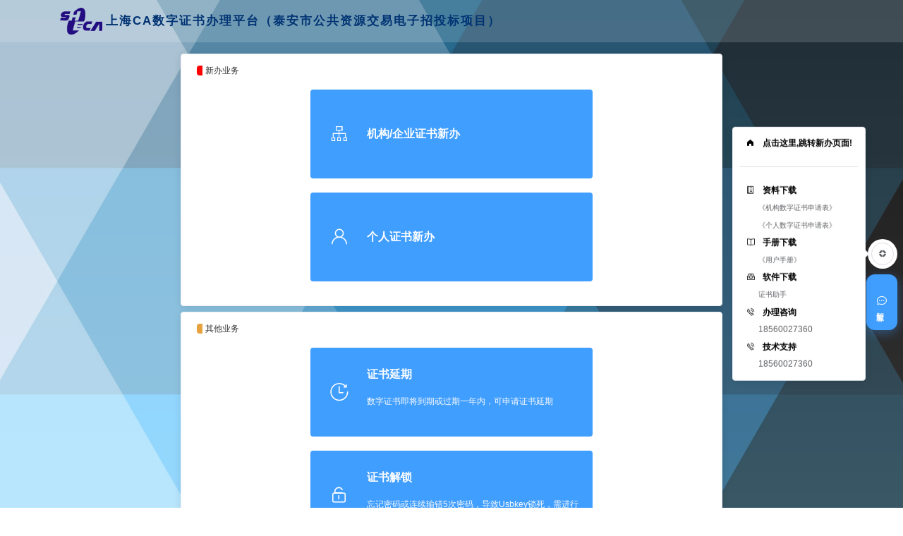

--- FILE ---
content_type: text/html;charset=UTF-8
request_url: http://ca.sdzhuoma.com/applyCert
body_size: 16156
content:
<!DOCTYPE html>
<html lang="zh">
<head>
    
	<meta charset="utf-8">
	<meta name="viewport" content="width=device-width, initial-scale=1.0">
	<meta http-equiv="X-UA-Compatible" content="IE=edge">
	<meta name="keywords" content="">
	<meta name="description" content="">
	<title>主页</title>
	<link rel="shortcut icon" href="favicon.ico">
	<link href="/css/bootstrap.min.css" rel="stylesheet"/>
	<link href="/css/font-awesome.min.css" rel="stylesheet"/>
	<!-- bootstrap-table 表格插件样式 -->
	<link href="/ajax/libs/bootstrap-table/bootstrap-table.min.css?v=20210202" rel="stylesheet"/>
	<link href="/css/animate.css" rel="stylesheet"/>
	<link href="/css/style.css?v=20200903" rel="stylesheet"/>
	<link href="/ruoyi/css/ry-ui.css?v=4.6.1" rel="stylesheet"/>

    <meta charset="UTF-8">
    <meta http-equiv="X-UA-Compatible" content="IE=edge">
    <meta name="viewport" content="width=device-width, initial-scale=1.0">
    <title>主页</title>
    <!-- 必须先引入vue，  后使用element-ui -->
    <script src="/js/JR/browser.js"></script>
    <script src="/js/JR/polyfill_min.js"></script>
    <script src="/js/JR/vue.js"></script>
    <!-- 引入element 的组件库-->
    <script scr="../../static/js/JR/index.js" src="/js/JR/index.js"></script>
    <!--引入 element-ui 的样式，-->
    <link rel="stylesheet" href="/api/index.css"/>
    <link rel="stylesheet" href="/api/aiframe.css"/>
    <!--  引入icon图标  -->
    <link rel="stylesheet" href="/api/homeFont/iconfont.css"/>
    <!--  检测鸿蒙系统  -->
    <script src="/js/JR/checkSystem.js"></script>
    <!--检测浏览器-->
    <script src="/js/JR/detection.js"></script>
</head>

<body>
    <div id="App" class="home">
        <!--头部组件-->
        <my-header></my-header>
        <div class="activity-box" v-if="activityShow">
            <i class="el-icon-circle-close activity-close" @click="activityShow = false"></i>
            <el-image src="/api/activity.png"></el-image>
        </div>
        <el-card>
            <h1 class="title_A">新办业务</h1>
            <div class="index-btn-box">
                <div class="index-btn apply" @click="applyCompany">
                    <div class="index-btn-left">
                        <i class="iconfont icon-zuzhijigou tags-icon"></i>
                    </div>
                    <div class="index-btn-right">
                        <div class="index-btn-right-title">机构/企业证书新办</div>
                    </div>
                </div>
                <div class="index-btn apply" @click="applyPerson">
                    <div class="index-btn-left">
                        <i class="iconfont icon-geren tags-icon"></i>
                    </div>
                    <div class="index-btn-right">
                        <div class="index-btn-right-title">个人证书新办</div>
                    </div>
                </div>
            </div>
        </el-card>
        <el-card>
            <h1 class="title_B">其他业务</h1>
            <div class="index-btn-box">
                <div class="index-btn" @click="updateCert">
                    <div class="index-btn-left">
                        <i class="iconfont icon-yanqi tags-icon"></i>
                    </div>
                    <div class="index-btn-right">
                        <div class="index-btn-right-title">证书延期</div>
                        <div class="index-btn-right-desc">数字证书即将到期或过期一年内，可申请证书延期</div>
                    </div>
                </div>
                <div class="index-btn" @click="unlockCert">
                    <div class="index-btn-left">
                        <i class="el-icon-unlock tags-icon"></i>
                    </div>
                    <div class="index-btn-right">
                        <div class="index-btn-right-title">证书解锁</div>
                        <div class="index-btn-right-desc">忘记密码或连续输错5次密码，导致Usbkey锁死，需进行证书解锁</div>
                    </div>
                </div>
                    <div class="index-btn" @click="changeCert">
                        <div class="index-btn-left">
                            <i class="iconfont icon-zhengshubiangeng tags-icon"></i>
                        </div>
                        <div class="index-btn-right">
                            <div class="index-btn-right-title">证书变更</div>
                            <div class="index-btn-right-desc">当您的证书信息发生变更时，需要办理此业务。若您的证书主体更换，需要进行新办</div>
                        </div>
                    </div>
                <div class="index-btn" @click="changeInfo">
                    <div class="index-btn-left">
                        <i class="iconfont icon-gerenxinxibiangeng tags-icon"></i>
                    </div>
                    <div class="index-btn-right">
                        <div class="index-btn-right-title">信息变更</div>
                        <div class="index-btn-right-desc">如果您需要变更经办人信息，或您在做其他业务时因经办人变更导致无法收到短信验证码，请选择此项。</div>
                    </div>
                </div>
                <div class="index-btn" @click="makeUpCert">
                    <div class="index-btn-left">
                        <i class="el-icon-copy-document tags-icon"></i>
                    </div>
                    <div class="index-btn-right">
                        <div class="index-btn-right-title">证书补办</div>
                        <div class="index-btn-right-desc">当您的证书丢失或损坏，且您有用之前的CA锁参与投标尚未开标解密，需要办理此项业务</div>
                    </div>
                </div>
                <div class="index-btn search-index-btn"  @click="queryCert">
                    <div class="index-btn-left">
                        <i class="el-icon-search tags-icon"></i>
                    </div>
                    <div class="index-btn-right">
                        <div class="index-btn-right-title">我的订单</div>
                        <div class="index-btn-right-desc">如已经提交证书办理业务，查询证书办理进度或继续办理没有完成的订单</div>
                    </div>
                </div>
            </div>
        </el-card>
        <!--    侧边栏组件-->
        <float-box ref="floatBoxRef"></float-box>
        <!--    底部组件-->
        <my-footer></my-footer>
        <!--    在线咨询组件-->
        <myaiframe @handle-close-dialog="handleCloseDialog" v-if="isAI"></myaiframe>
    </div>
    <script src="/js/JR/myHeader.js"></script>
    <script src="/js/JR/myFooter.js"></script>
    <script src="/js/JR/floatBoxNew.js"></script>
    <script src="/js/JR/myaiframe.js"></script>
    
    <script> var ctx = "\/"; var lockscreen = null; if(lockscreen){window.top.location=ctx+"lockscreen";} </script>
    <a id="scroll-up" href="#" class="btn btn-sm display"><i class="fa fa-angle-double-up"></i></a>
	<script src="/js/jquery.min.js"></script>
	<script src="/js/bootstrap.min.js"></script>
	<!-- bootstrap-table 表格插件 -->
	<script src="/ajax/libs/bootstrap-table/bootstrap-table.min.js?v=20210202"></script>
	<script src="/ajax/libs/bootstrap-table/locale/bootstrap-table-zh-CN.min.js?v=20210202"></script>
	<script src="/ajax/libs/bootstrap-table/extensions/mobile/bootstrap-table-mobile.min.js?v=20210202"></script>
	<!-- jquery-validate 表单验证插件 -->
	<script src="/ajax/libs/validate/jquery.validate.min.js"></script>
	<script src="/ajax/libs/validate/messages_zh.min.js"></script>
	<script src="/ajax/libs/validate/jquery.validate.extend.js"></script>
	<!-- jquery-validate 表单树插件 -->
	<script src="/ajax/libs/bootstrap-treetable/bootstrap-treetable.js"></script>
	<!-- 遮罩层 -->
	<script src="/ajax/libs/blockUI/jquery.blockUI.js"></script>
    <script src="/ajax/libs/iCheck/icheck.min.js"></script>
	<script src="/ajax/libs/layer/layer.min.js"></script>
	<script src="/ajax/libs/layui/layui.js"></script>
	<script src="/ruoyi/js/common.js?v=4.6.1"></script>
	<script src="/ruoyi/js/ry-ui.js?v=4.6.1"></script>

    <script type="text/babel">
      new Vue({
        el: '#App',
        components: {
          myHeader,
          myFooter,
          floatBox,
          myaiframe
        },
        data() {
          return {
            projectType: '',
            projectName: '',
            activityShow: false,
            appid: '',
            openlink: '',
            phoneNumber: '',
            dyptUrl: '',
            footerHref: '',
            footerCompanyName: '',
            footerCode: '',
            consultPhone: '',
            ukeyType:'',
            relation:'',
            companyTable:'',
            personalTable:'',
            userManual:'',
            activationManual:'',
            certAssistant:'',
            isAI: false,
            ICSOMUrl: ''
          }
        },
        methods: {
          applyPerson() {
            if (this.openlink != '') {
              window.location.href = this.openlink;
            } else {
              document.cookie = "relationCode=";
              location.href = ctx + "certNewPersonalInfo";
            }
          },
          applyCompany() {
            if (this.openlink != '') {
              window.location.href = this.openlink;
            } else {
              document.cookie = "relationCode=";
              location.href = ctx + "certNewCorpInfo";
            }
          },
          updateCert() {
            if (this.openlink != '') {
              window.location.href = this.openlink;
            } else {
              location.href = ctx + "extendCertApi/extendCert";
            }
          },
          changeCert() {
            if (this.openlink != '') {
              window.location.href = this.openlink;
            } else {
              document.cookie = "cacheFlag=";
              location.href = ctx + "certChangeLogin";
            }
          },
          makeUpCert() {
            if (this.openlink != '') {
              window.location.href = this.openlink;
            } else {
              location.href = ctx + "makeUpCertNew";
            }
          },
          unlockCert() {
            if (this.openlink != '') {
              window.location.href = this.openlink;
            } else {
                // if (this.projectType != 'NM'){
                    location.href = ctx + "unlockCertApi/unlockCert";
                // }else{
                //     alert("功能正在建设中，如需解锁，请联系技术支持："+this.phoneNumber);
                // }
            }
          },
          queryCert() {
            if (this.openlink != '') {
              window.location.href = this.openlink;
            } else {
              document.cookie = "relationCode=";
              location.href = ctx + "myOrderLogin";
            }
          },
            changeInfo() {
              // alert('功能开发中');
                if (this.openlink != '') {
                    window.location.href = this.openlink;
                } else {
                    document.cookie = "cacheFlag=";
                    location.href = ctx + "agentInfoChangeLogin";
                }
            },
          getAccessToken() {
            const _this = this;
            $.ajax({
              url: ctx + "appletGetAccessToken",
              dataType: "json",
              async: "false",
              type: "post",
              success: function (data) {
                console.log("data=" + JSON.stringify(data));
                if (data.code === 0) {
                  const dataJson = data.data;
                  _this.getURLScheme(dataJson.access_token);
                }
              },
              error: function () {
                alert("未检测到证书助手,请您下载”证书助手“,并参考《用户操作指南》进行安装")
              }
            });
          },
          getURLScheme(AccessToken) {
            const _this = this;
            $.ajax({
              url: ctx + "appletGetGeneratescheme",
              dataType: "json",
              async: "false",
              type: "post",
              data: {
                accessToken: AccessToken
              },
              success: function (data) {
                if (data.data.errcode === 0) {
                  _this.openlink = data.data.openlink;
                  window.location.href = data.data.openlink;
                  // window.close();
                }
              }

            });
          },
            handleCloseDialog() {
                this.$refs.floatBoxRef.closeDialog();
            }
        },
        created() {
          this.companyName = null;
          this.code = null;
          this.projectName = "\u4E0A\u6D77CA\u6570\u5B57\u8BC1\u4E66\u529E\u7406\u5E73\u53F0\uFF08\u6CF0\u5B89\u5E02\u516C\u5171\u8D44\u6E90\u4EA4\u6613\u7535\u5B50\u62DB\u6295\u6807\u9879\u76EE\uFF09";
          this.projectType = "TA";
          this.phoneNumber = "18560027360";
          this.footerCode = "\u9C81ICP\u590715014878\u53F7-1";
          this.footerHref = "https:\/\/beian.miit.gov.cn\/";
          this.footerCompanyName = "\u5C71\u4E1C\u5353\u7801\u4FE1\u606F\u6280\u672F\u6709\u9650\u516C\u53F8";
          this.appid = "";
          this.ukeyType = "HS";
          this.consultPhone = "18560027360";
          this.dyptUrl = "";
          this.companyTable = "http:\/\/ca.sdzhuoma.com\/download?resource=\u673A\u6784\u6570\u5B57\u8BC1\u4E66\u7533\u8BF7\u8868.docx";
          this.personalTable = "http:\/\/ca.sdzhuoma.com\/download?resource=\u4E2A\u4EBA\u6570\u5B57\u8BC1\u4E66\u7533\u8BF7\u8868.docx";
          this.userManual = "http:\/\/ca.sdzhuoma.com\/download?resource=\u7528\u6237\u624B\u518C.docx";
          this.activationManual = "";
          this.certAssistant = "http:\/\/digisignservice.com\/sheca\/zszs_V2.2.3.0.exe";
          this.relation = false;
          this.isAI = true;
          this.ICSOMUrl = "http:\/\/www.sdzhuoma.com:18880\/chatbot\/jq32MO59tMYJ9b9F";
          localStorage.setItem('projectType', this.projectName);
          // 2024.05.13 沈-编辑
          localStorage.setItem('projectType_rename', this.projectType);
          localStorage.setItem('phoneNumber', this.phoneNumber);
          localStorage.setItem('dyptUrl', this.dyptUrl);
          localStorage.setItem('footerCode', this.footerCode);
          localStorage.setItem('footerHref', this.footerHref);
          localStorage.setItem('footerCompanyName', this.footerCompanyName);
          localStorage.setItem('consultPhone',this.consultPhone);
          localStorage.setItem('ukeyType',this.ukeyType);
          localStorage.setItem('companyTable',this.companyTable);
          localStorage.setItem('personalTable',this.personalTable);
          localStorage.setItem('userManual',this.userManual);
          localStorage.setItem('activationManual',this.activationManual);
          localStorage.setItem('certAssistant',this.certAssistant);
          localStorage.setItem('relation',this.relation);
          localStorage.setItem('isAI',true);
          localStorage.setItem('ICSMUrl',this.ICSOMUrl);
          if (this.projectType === "HN") {
            this.activityShow = true;
          }
          var system = {};
          var p = navigator.platform;
          system.win = p.indexOf("Win") == 0;
          system.mac = p.indexOf("Mac") == 0;
          system.x11 = (p == "X11") || (p.indexOf("Linux") == 0);
          if (system.win || system.mac || system.xll) {//如果是电脑跳转到

          } else {  //如果是手机,跳转到
            if (this.appid != '') {
              // window.location.href = "weixin://dl/business/?appid=wx8825f10d9005b0dd&path=pages/home/home&query="+this.projectType
              // this.getAccessToken();
            }
          }
        }
      })
    </script>
</body>
</html>


--- FILE ---
content_type: text/html; charset=utf-8
request_url: http://www.sdzhuoma.com:18880/chatbot/jq32MO59tMYJ9b9F
body_size: 8583
content:
<!DOCTYPE html><html lang="en-US" class="h-full"><head><meta charSet="utf-8"/><meta name="viewport" content="width=device-width, initial-scale=1, maximum-scale=1, viewport-fit=cover, user-scalable=no"/><link rel="stylesheet" href="/_next/static/css/c40d2b9e30e653cc.css" data-precedence="next"/><link rel="stylesheet" href="/_next/static/css/9738b0897b07a41b.css" data-precedence="next"/><link rel="stylesheet" href="/_next/static/css/bf38d9b349c92e2b.css" data-precedence="next"/><link rel="stylesheet" href="/_next/static/css/258a41c250e67af9.css" data-precedence="next"/><link rel="stylesheet" href="/_next/static/css/ae11770fd8e53af6.css" data-precedence="next"/><link rel="preload" as="script" fetchPriority="low" href="/_next/static/chunks/webpack-81a42f33592bef6b.js"/><script src="/_next/static/chunks/a70869a4-b2cf94904cef214b.js" async=""></script><script src="/_next/static/chunks/10347-2c02f7f9264c26a9.js" async=""></script><script src="/_next/static/chunks/main-app-5b430fa30793c82a.js" async=""></script><script src="/_next/static/chunks/b888e4d7-7da8159634d6cf1b.js" async=""></script><script src="/_next/static/chunks/65344-c4769b3f0dc48aec.js" async=""></script><script src="/_next/static/chunks/67802-f1a8850f8fe282f1.js" async=""></script><script src="/_next/static/chunks/85855-f1b6ef0e459ffa66.js" async=""></script><script src="/_next/static/chunks/98489-a748f271b8394120.js" async=""></script><script src="/_next/static/chunks/53432-e105c181e3ff2bab.js" async=""></script><script src="/_next/static/chunks/app/(shareLayout)/layout-c1c9702fe2935f8d.js" async=""></script><script src="/_next/static/chunks/2c7d8ac5-811e512a50f6340f.js" async=""></script><script src="/_next/static/chunks/bda40ab4-9c001d2f3ac422cb.js" async=""></script><script src="/_next/static/chunks/fc43f782-c2a8c88db3f6459d.js" async=""></script><script src="/_next/static/chunks/75146d7d-f926a8d63b4a14a8.js" async=""></script><script src="/_next/static/chunks/476e85a8-2b79d22e950ef2ed.js" async=""></script><script src="/_next/static/chunks/adeb31b9-e830a1afda05430d.js" async=""></script><script src="/_next/static/chunks/1471f7b3-6b9ca5e0a9a9b7c0.js" async=""></script><script src="/_next/static/chunks/05417924-f0bf248afbbb93ff.js" async=""></script><script src="/_next/static/chunks/45346-bc0e6cac59b017a5.js" async=""></script><script src="/_next/static/chunks/49239-bb28abbf9b64b703.js" async=""></script><script src="/_next/static/chunks/49689-6363fbd4d5f18a3f.js" async=""></script><script src="/_next/static/chunks/18121-19f2dfb7f021005a.js" async=""></script><script src="/_next/static/chunks/34206-7064848cb6713334.js" async=""></script><script src="/_next/static/chunks/2592-6f4c09edbeffb561.js" async=""></script><script src="/_next/static/chunks/23529-ccee67b89224232c.js" async=""></script><script src="/_next/static/chunks/1561-e7b3057f8a4e2f36.js" async=""></script><script src="/_next/static/chunks/96753-dfedd6dfa5f4e250.js" async=""></script><script src="/_next/static/chunks/90113-39bc72d8dd0b7155.js" async=""></script><script src="/_next/static/chunks/69321-b35abec4dd43ab50.js" async=""></script><script src="/_next/static/chunks/81877-ce227880bb766efe.js" async=""></script><script src="/_next/static/chunks/744-8fe835abe65a71a2.js" async=""></script><script src="/_next/static/chunks/60242-6849cc56608bf2cc.js" async=""></script><script src="/_next/static/chunks/88914-7be151c3fc5a5f58.js" async=""></script><script src="/_next/static/chunks/44057-c02babc825e05ce4.js" async=""></script><script src="/_next/static/chunks/3122-823280a6af2b5cbb.js" async=""></script><script src="/_next/static/chunks/66056-83d61031f556db58.js" async=""></script><script src="/_next/static/chunks/12381-b8edb6ffccdddca4.js" async=""></script><script src="/_next/static/chunks/59677-7290cd9c83ce89a1.js" async=""></script><script src="/_next/static/chunks/93535-66cad72c9af49836.js" async=""></script><script src="/_next/static/chunks/7013-98b7c00d61f3b88b.js" async=""></script><script src="/_next/static/chunks/95019-ec8171493c6f7066.js" async=""></script><script src="/_next/static/chunks/70146-cf6d01a7a799b463.js" async=""></script><script src="/_next/static/chunks/62839-9f545fcc7e8e4919.js" async=""></script><script src="/_next/static/chunks/24386-8bc6decf0637e2e7.js" async=""></script><script src="/_next/static/chunks/45140-c05b53c325e6e7ce.js" async=""></script><script src="/_next/static/chunks/55562-1ce25c542bd05976.js" async=""></script><script src="/_next/static/chunks/48736-a5d5cc96978d458f.js" async=""></script><script src="/_next/static/chunks/34019-5697011eb53247d9.js" async=""></script><script src="/_next/static/chunks/7439-be5ede4e18ef8193.js" async=""></script><script src="/_next/static/chunks/36446-6a793d782bb9d247.js" async=""></script><script src="/_next/static/chunks/24355-43f6564cbc7b783f.js" async=""></script><script src="/_next/static/chunks/62612-8abfad17690d0443.js" async=""></script><script src="/_next/static/chunks/28385-0aab6d7c969e568c.js" async=""></script><script src="/_next/static/chunks/65877-067e1094660fbc3d.js" async=""></script><script src="/_next/static/chunks/12517-0133239399efab61.js" async=""></script><script src="/_next/static/chunks/61713-c2d9644cdd5dae74.js" async=""></script><script src="/_next/static/chunks/87091-5cfbffb7e9e9cc5a.js" async=""></script><script src="/_next/static/chunks/68137-0ea75fa5dcbd520e.js" async=""></script><script src="/_next/static/chunks/40381-50fc0f3ca2c13af2.js" async=""></script><script src="/_next/static/chunks/app/(shareLayout)/chatbot/%5Btoken%5D/page-94a03eb05fd35bbf.js" async=""></script><script src="/_next/static/chunks/0b8e744a-7154db3c30b2ff99.js" async=""></script><script src="/_next/static/chunks/9144-1e4c8a6312d689bb.js" async=""></script><script src="/_next/static/chunks/app/layout-9dd1a25901c34dc5.js" async=""></script><link rel="preload" href="/_next/static/css/220a772cfe3c95f4.css" as="style"/><link rel="preload" href="/_next/static/css/a0a67a206554b73e.css" as="style"/><link rel="preload" href="/_next/static/css/63f66c2d3eeb3786.css" as="style"/><link rel="preload" href="/_next/static/css/fec0ba28deacfc51.css" as="style"/><link rel="preload" href="/_next/static/css/210ac1183deaa1f4.css" as="style"/><link rel="preload" href="/_next/static/css/6f20ad1915bfe966.css" as="style"/><link rel="preload" href="/_next/static/css/c31a5eb4ac1ad018.css" as="style"/><link rel="preload" href="/_next/static/css/b7247e8b4219ed3e.css" as="style"/><meta name="theme-color" content="#FFFFFF"/><meta name="mobile-web-app-capable" content="yes"/><meta name="apple-mobile-web-app-capable" content="yes"/><meta name="apple-mobile-web-app-status-bar-style" content="default"/><script>document.querySelectorAll('body link[rel="icon"], body link[rel="apple-touch-icon"]').forEach(el => document.head.appendChild(el))</script><script src="/_next/static/chunks/polyfills-42372ed130431b0a.js" noModule=""></script></head><body class="color-scheme h-full select-auto" data-api-prefix="/console/api" data-public-api-prefix="/api" data-marketplace-api-prefix="https://marketplace.dify.ai/api/v1" data-marketplace-url-prefix="https://marketplace.dify.ai" data-public-edition="SELF_HOSTED" data-public-sentry-dsn="" data-public-site-about="" data-public-text-generation-timeout-ms="60000" data-public-max-tools-num="10" data-public-max-parallel-limit="10" data-public-top-k-max-value="10" data-public-indexing-max-segmentation-tokens-length="4000" data-public-loop-node-max-count="100" data-public-max-iterations-num="99" data-public-max-tree-depth="" data-public-allow-unsafe-data-scheme="false" data-public-enable-website-jinareader="true" data-public-enable-website-firecrawl="true" data-public-enable-website-watercrawl="true"><div hidden=""><!--$--><!--/$--></div><script>((e,t,r,n,i,a,o,s)=>{let l=document.documentElement,u=["light","dark"];function c(t){var r;(Array.isArray(e)?e:[e]).forEach(e=>{let r="class"===e,n=r&&a?i.map(e=>a[e]||e):i;r?(l.classList.remove(...n),l.classList.add(a&&a[t]?a[t]:t)):l.setAttribute(e,t)}),r=t,s&&u.includes(r)&&(l.style.colorScheme=r)}if(n)c(n);else try{let e=localStorage.getItem(t)||r,n=o&&"system"===e?window.matchMedia("(prefers-color-scheme: dark)").matches?"dark":"light":e;c(n)}catch(e){}})("data-theme","theme","system",null,["light","dark"],null,true,false)</script><div class="flex h-screen w-screen items-center justify-center"><div class="flex w-full items-center justify-center h-full"><svg width="16" height="16" viewBox="0 0 16 16" fill="none" xmlns="http://www.w3.org/2000/svg" class="spin-animation"><g clip-path="url(#clip0_324_2488)"><path d="M15 0H10C9.44772 0 9 0.447715 9 1V6C9 6.55228 9.44772 7 10 7H15C15.5523 7 16 6.55228 16 6V1C16 0.447715 15.5523 0 15 0Z" fill="#1C64F2"></path><path opacity="0.5" d="M15 9H10C9.44772 9 9 9.44772 9 10V15C9 15.5523 9.44772 16 10 16H15C15.5523 16 16 15.5523 16 15V10C16 9.44772 15.5523 9 15 9Z" fill="#1C64F2"></path><path opacity="0.1" d="M6 9H1C0.447715 9 0 9.44772 0 10V15C0 15.5523 0.447715 16 1 16H6C6.55228 16 7 15.5523 7 15V10C7 9.44772 6.55228 9 6 9Z" fill="#1C64F2"></path><path opacity="0.2" d="M6 0H1C0.447715 0 0 0.447715 0 1V6C0 6.55228 0.447715 7 1 7H6C6.55228 7 7 6.55228 7 6V1C7 0.447715 6.55228 0 6 0Z" fill="#1C64F2"></path></g><defs><clipPath id="clip0_324_2488"><rect width="16" height="16" fill="white"></rect></clipPath></defs></svg></div></div><script src="/_next/static/chunks/webpack-81a42f33592bef6b.js" async=""></script><script>(self.__next_f=self.__next_f||[]).push([0])</script><script>self.__next_f.push([1,"1:\"$Sreact.fragment\"\n3:I[22376,[\"53297\",\"static/chunks/b888e4d7-7da8159634d6cf1b.js\",\"65344\",\"static/chunks/65344-c4769b3f0dc48aec.js\",\"67802\",\"static/chunks/67802-f1a8850f8fe282f1.js\",\"85855\",\"static/chunks/85855-f1b6ef0e459ffa66.js\",\"98489\",\"static/chunks/98489-a748f271b8394120.js\",\"53432\",\"static/chunks/53432-e105c181e3ff2bab.js\",\"62090\",\"static/chunks/app/(shareLayout)/layout-c1c9702fe2935f8d.js\"],\"default\"]\n4:I[67709,[\"53297\",\"static/chunks/b888e4d7-7da8159634d6cf1b.js\",\"65344\",\"static/chunks/65344-c4769b3f0dc48aec.js\",\"67802\",\"static/chunks/67802-f1a8850f8fe282f1.js\",\"85855\",\"static/chunks/85855-f1b6ef0e459ffa66.js\",\"98489\",\"static/chunks/98489-a748f271b8394120.js\",\"53432\",\"static/chunks/53432-e105c181e3ff2bab.js\",\"62090\",\"static/chunks/app/(shareLayout)/layout-c1c9702fe2935f8d.js\"],\"default\"]\n5:I[71184,[],\"\"]\n6:I[96374,[],\"\"]\n7:I[89325,[],\"ClientPageRoot\"]\n"])</script><script>self.__next_f.push([1,"8:I[37772,[\"53297\",\"static/chunks/b888e4d7-7da8159634d6cf1b.js\",\"65618\",\"static/chunks/2c7d8ac5-811e512a50f6340f.js\",\"18733\",\"static/chunks/bda40ab4-9c001d2f3ac422cb.js\",\"37326\",\"static/chunks/fc43f782-c2a8c88db3f6459d.js\",\"8447\",\"static/chunks/75146d7d-f926a8d63b4a14a8.js\",\"20161\",\"static/chunks/476e85a8-2b79d22e950ef2ed.js\",\"28078\",\"static/chunks/adeb31b9-e830a1afda05430d.js\",\"86640\",\"static/chunks/1471f7b3-6b9ca5e0a9a9b7c0.js\",\"25737\",\"static/chunks/05417924-f0bf248afbbb93ff.js\",\"65344\",\"static/chunks/65344-c4769b3f0dc48aec.js\",\"67802\",\"static/chunks/67802-f1a8850f8fe282f1.js\",\"85855\",\"static/chunks/85855-f1b6ef0e459ffa66.js\",\"98489\",\"static/chunks/98489-a748f271b8394120.js\",\"45346\",\"static/chunks/45346-bc0e6cac59b017a5.js\",\"49239\",\"static/chunks/49239-bb28abbf9b64b703.js\",\"49689\",\"static/chunks/49689-6363fbd4d5f18a3f.js\",\"18121\",\"static/chunks/18121-19f2dfb7f021005a.js\",\"34206\",\"static/chunks/34206-7064848cb6713334.js\",\"2592\",\"static/chunks/2592-6f4c09edbeffb561.js\",\"23529\",\"static/chunks/23529-ccee67b89224232c.js\",\"1561\",\"static/chunks/1561-e7b3057f8a4e2f36.js\",\"96753\",\"static/chunks/96753-dfedd6dfa5f4e250.js\",\"90113\",\"static/chunks/90113-39bc72d8dd0b7155.js\",\"69321\",\"static/chunks/69321-b35abec4dd43ab50.js\",\"81877\",\"static/chunks/81877-ce227880bb766efe.js\",\"744\",\"static/chunks/744-8fe835abe65a71a2.js\",\"60242\",\"static/chunks/60242-6849cc56608bf2cc.js\",\"88914\",\"static/chunks/88914-7be151c3fc5a5f58.js\",\"44057\",\"static/chunks/44057-c02babc825e05ce4.js\",\"3122\",\"static/chunks/3122-823280a6af2b5cbb.js\",\"66056\",\"static/chunks/66056-83d61031f556db58.js\",\"12381\",\"static/chunks/12381-b8edb6ffccdddca4.js\",\"59677\",\"static/chunks/59677-7290cd9c83ce89a1.js\",\"93535\",\"static/chunks/93535-66cad72c9af49836.js\",\"7013\",\"static/chunks/7013-98b7c00d61f3b88b.js\",\"95019\",\"static/chunks/95019-ec8171493c6f7066.js\",\"53432\",\"static/chunks/53432-e105c181e3ff2bab.js\",\"70146\",\"static/chunks/70146-cf6d01a7a799b463.js\",\"62839\",\"static/chunks/62839-9f545fcc7e8e4919.js\",\"24386\",\"static/chunks/24386-8bc6decf0637e2e7.js\",\"45140\",\"static/chunks/45140-c05b53c325e6e7ce.js\",\"55562\",\"static/chunks/55562-1ce25c542bd05976.js\",\"48736\",\"static/chunks/48736-a5d5cc96978d458f.js\",\"34019\",\"static/chunks/34019-5697011eb53247d9.js\",\"7439\",\"static/chunks/7439-be5ede4e18ef8193.js\",\"36446\",\"static/chunks/36446-6a793d782bb9d247.js\",\"24355\",\"static/chunks/24355-43f6564cbc7b783f.js\",\"62612\",\"static/chunks/62612-8abfad17690d0443.js\",\"28385\",\"static/chunks/28385-0aab6d7c969e568c.js\",\"65877\",\"static/chunks/65877-067e1094660fbc3d.js\",\"12517\",\"static/chunks/12517-0133239399efab61.js\",\"61713\",\"static/chunks/61713-c2d9644cdd5dae74.js\",\"87091\",\"static/chunks/87091-5cfbffb7e9e9cc5a.js\",\"68137\",\"static/chunks/68137-0ea75fa5dcbd520e.js\",\"40381\",\"static/chunks/40381-50fc0f3ca2c13af2.js\",\"68115\",\"static/chunks/app/(shareLayout)/chatbot/%5Btoken%5D/page-94a03eb05fd35bbf.js\"],\"default\"]\n"])</script><script>self.__next_f.push([1,"9:I[19264,[],\"OutletBoundary\"]\nc:I[30632,[],\"AsyncMetadataOutlet\"]\ne:I[19264,[],\"ViewportBoundary\"]\n10:I[19264,[],\"MetadataBoundary\"]\n12:I[559,[],\"\"]\n13:\"$Sreact.suspense\"\n14:I[30632,[],\"AsyncMetadata\"]\n16:I[81741,[\"53297\",\"static/chunks/b888e4d7-7da8159634d6cf1b.js\",\"14028\",\"static/chunks/0b8e744a-7154db3c30b2ff99.js\",\"65344\",\"static/chunks/65344-c4769b3f0dc48aec.js\",\"67802\",\"static/chunks/67802-f1a8850f8fe282f1.js\",\"85855\",\"static/chunks/85855-f1b6ef0e459ffa66.js\",\"98489\",\"static/chunks/98489-a748f271b8394120.js\",\"18121\",\"static/chunks/18121-19f2dfb7f021005a.js\",\"9144\",\"static/chunks/9144-1e4c8a6312d689bb.js\",\"53432\",\"static/chunks/53432-e105c181e3ff2bab.js\",\"70146\",\"static/chunks/70146-cf6d01a7a799b463.js\",\"7177\",\"static/chunks/app/layout-9dd1a25901c34dc5.js\"],\"ThemeProvider\"]\n17:I[4680,[\"53297\",\"static/chunks/b888e4d7-7da8159634d6cf1b.js\",\"14028\",\"static/chunks/0b8e744a-7154db3c30b2ff99.js\",\"65344\",\"static/chunks/65344-c4769b3f0dc48aec.js\",\"67802\",\"static/chunks/67802-f1a8850f8fe282f1.js\",\"85855\",\"static/chunks/85855-f1b6ef0e459ffa66.js\",\"98489\",\"static/chunks/98489-a748f271b8394120.js\",\"18121\",\"static/chunks/18121-19f2dfb7f021005a.js\",\"9144\",\"static/chunks/9144-1e4c8a6312d689bb.js\",\"53432\",\"static/chunks/53432-e105c181e3ff2bab.js\",\"70146\",\"static/chunks/70146-cf6d01a7a799b463.js\",\"7177\",\"static/chunks/app/layout-9dd1a25901c34dc5.js\"],\"default\"]\n18:I[54175,[\"53297\",\"static/chunks/b888e4d7-7da8159634d6cf1b.js\",\"14028\",\"static/chunks/0b8e744a-7154db3c30b2ff99.js\",\"65344\",\"static/chunks/65344-c4769b3f0dc48aec.js\",\"67802\",\"static/chunks/67802-f1a8850f8fe282f1.js\",\"85855\",\"static/chunks/85855-f1b6ef0e459ffa66.js\",\"98489\",\"static/chunks/98489-a748f271b8394120.js\",\"18121\",\"static/chunks/18121-19f2dfb7f021005a.js\",\"9144\",\"static/chunks/9144-1e4c8a6312d689bb.js\",\"53432\",\"static/chunks/53432-e105c181e3ff2bab.js\",\"70146\",\"static/chunks/70146-cf6d01a7a799b463.js\",\"7177\",\"static/chunks/app/layout-9dd1a25901c34dc5.js\"],\"default\"]\n19:I[63146,[\"53297\",\"static/chunks/b888e4d7-7da8159634d6cf1b.js\",\"14028\",\"static/chunks/0b8e74"])</script><script>self.__next_f.push([1,"4a-7154db3c30b2ff99.js\",\"65344\",\"static/chunks/65344-c4769b3f0dc48aec.js\",\"67802\",\"static/chunks/67802-f1a8850f8fe282f1.js\",\"85855\",\"static/chunks/85855-f1b6ef0e459ffa66.js\",\"98489\",\"static/chunks/98489-a748f271b8394120.js\",\"18121\",\"static/chunks/18121-19f2dfb7f021005a.js\",\"9144\",\"static/chunks/9144-1e4c8a6312d689bb.js\",\"53432\",\"static/chunks/53432-e105c181e3ff2bab.js\",\"70146\",\"static/chunks/70146-cf6d01a7a799b463.js\",\"7177\",\"static/chunks/app/layout-9dd1a25901c34dc5.js\"],\"TanstackQueryInitializer\"]\n1b:I[60743,[\"53297\",\"static/chunks/b888e4d7-7da8159634d6cf1b.js\",\"14028\",\"static/chunks/0b8e744a-7154db3c30b2ff99.js\",\"65344\",\"static/chunks/65344-c4769b3f0dc48aec.js\",\"67802\",\"static/chunks/67802-f1a8850f8fe282f1.js\",\"85855\",\"static/chunks/85855-f1b6ef0e459ffa66.js\",\"98489\",\"static/chunks/98489-a748f271b8394120.js\",\"18121\",\"static/chunks/18121-19f2dfb7f021005a.js\",\"9144\",\"static/chunks/9144-1e4c8a6312d689bb.js\",\"53432\",\"static/chunks/53432-e105c181e3ff2bab.js\",\"70146\",\"static/chunks/70146-cf6d01a7a799b463.js\",\"7177\",\"static/chunks/app/layout-9dd1a25901c34dc5.js\"],\"default\"]\n1c:I[87065,[\"53297\",\"static/chunks/b888e4d7-7da8159634d6cf1b.js\",\"14028\",\"static/chunks/0b8e744a-7154db3c30b2ff99.js\",\"65344\",\"static/chunks/65344-c4769b3f0dc48aec.js\",\"67802\",\"static/chunks/67802-f1a8850f8fe282f1.js\",\"85855\",\"static/chunks/85855-f1b6ef0e459ffa66.js\",\"98489\",\"static/chunks/98489-a748f271b8394120.js\",\"18121\",\"static/chunks/18121-19f2dfb7f021005a.js\",\"9144\",\"static/chunks/9144-1e4c8a6312d689bb.js\",\"53432\",\"static/chunks/53432-e105c181e3ff2bab.js\",\"70146\",\"static/chunks/70146-cf6d01a7a799b463.js\",\"7177\",\"static/chunks/app/layout-9dd1a25901c34dc5.js\"],\"default\"]\n1d:I[12687,[\"53297\",\"static/chunks/b888e4d7-7da8159634d6cf1b.js\",\"14028\",\"static/chunks/0b8e744a-7154db3c30b2ff99.js\",\"65344\",\"static/chunks/65344-c4769b3f0dc48aec.js\",\"67802\",\"static/chunks/67802-f1a8850f8fe282f1.js\",\"85855\",\"static/chunks/85855-f1b6ef0e459ffa66.js\",\"98489\",\"static/chunks/98489-a748f271b8394120.js\",\"18121\",\"static/chunks/18121-19f2dfb7f021005a.js\",\"9144\",\"sta"])</script><script>self.__next_f.push([1,"tic/chunks/9144-1e4c8a6312d689bb.js\",\"53432\",\"static/chunks/53432-e105c181e3ff2bab.js\",\"70146\",\"static/chunks/70146-cf6d01a7a799b463.js\",\"7177\",\"static/chunks/app/layout-9dd1a25901c34dc5.js\"],\"ToastProvider\"]\n1e:I[45189,[\"53297\",\"static/chunks/b888e4d7-7da8159634d6cf1b.js\",\"14028\",\"static/chunks/0b8e744a-7154db3c30b2ff99.js\",\"65344\",\"static/chunks/65344-c4769b3f0dc48aec.js\",\"67802\",\"static/chunks/67802-f1a8850f8fe282f1.js\",\"85855\",\"static/chunks/85855-f1b6ef0e459ffa66.js\",\"98489\",\"static/chunks/98489-a748f271b8394120.js\",\"18121\",\"static/chunks/18121-19f2dfb7f021005a.js\",\"9144\",\"static/chunks/9144-1e4c8a6312d689bb.js\",\"53432\",\"static/chunks/53432-e105c181e3ff2bab.js\",\"70146\",\"static/chunks/70146-cf6d01a7a799b463.js\",\"7177\",\"static/chunks/app/layout-9dd1a25901c34dc5.js\"],\"default\"]\n:HL[\"/_next/static/css/c40d2b9e30e653cc.css\",\"style\"]\n:HL[\"/_next/static/css/9738b0897b07a41b.css\",\"style\"]\n:HL[\"/_next/static/css/bf38d9b349c92e2b.css\",\"style\"]\n:HL[\"/_next/static/css/258a41c250e67af9.css\",\"style\"]\n:HL[\"/_next/static/css/ae11770fd8e53af6.css\",\"style\"]\n:HL[\"/_next/static/css/220a772cfe3c95f4.css\",\"style\"]\n:HL[\"/_next/static/css/a0a67a206554b73e.css\",\"style\"]\n:HL[\"/_next/static/css/63f66c2d3eeb3786.css\",\"style\"]\n:HL[\"/_next/static/css/fec0ba28deacfc51.css\",\"style\"]\n:HL[\"/_next/static/css/210ac1183deaa1f4.css\",\"style\"]\n:HL[\"/_next/static/css/6f20ad1915bfe966.css\",\"style\"]\n:HL[\"/_next/static/css/c31a5eb4ac1ad018.css\",\"style\"]\n:HL[\"/_next/static/css/b7247e8b4219ed3e.css\",\"style\"]\n"])</script><script>self.__next_f.push([1,"0:{\"P\":null,\"b\":\"3dEQjFkY1ge_lL0KSljUB\",\"p\":\"\",\"c\":[\"\",\"chatbot\",\"jq32MO59tMYJ9b9F\"],\"i\":false,\"f\":[[[\"\",{\"children\":[\"(shareLayout)\",{\"children\":[\"chatbot\",{\"children\":[[\"token\",\"jq32MO59tMYJ9b9F\",\"d\"],{\"children\":[\"__PAGE__\",{}]}]}]}]},\"$undefined\",\"$undefined\",true],[\"\",[\"$\",\"$1\",\"c\",{\"children\":[[[\"$\",\"link\",\"0\",{\"rel\":\"stylesheet\",\"href\":\"/_next/static/css/c40d2b9e30e653cc.css\",\"precedence\":\"next\",\"crossOrigin\":\"$undefined\",\"nonce\":\"$undefined\"}],[\"$\",\"link\",\"1\",{\"rel\":\"stylesheet\",\"href\":\"/_next/static/css/9738b0897b07a41b.css\",\"precedence\":\"next\",\"crossOrigin\":\"$undefined\",\"nonce\":\"$undefined\"}],[\"$\",\"link\",\"2\",{\"rel\":\"stylesheet\",\"href\":\"/_next/static/css/bf38d9b349c92e2b.css\",\"precedence\":\"next\",\"crossOrigin\":\"$undefined\",\"nonce\":\"$undefined\"}],[\"$\",\"link\",\"3\",{\"rel\":\"stylesheet\",\"href\":\"/_next/static/css/258a41c250e67af9.css\",\"precedence\":\"next\",\"crossOrigin\":\"$undefined\",\"nonce\":\"$undefined\"}],[\"$\",\"link\",\"4\",{\"rel\":\"stylesheet\",\"href\":\"/_next/static/css/ae11770fd8e53af6.css\",\"precedence\":\"next\",\"crossOrigin\":\"$undefined\",\"nonce\":\"$undefined\"}]],\"$L2\"]}],{\"children\":[\"(shareLayout)\",[\"$\",\"$1\",\"c\",{\"children\":[null,[\"$\",\"div\",null,{\"className\":\"h-full min-w-[300px] pb-[env(safe-area-inset-bottom)]\",\"children\":[\"$\",\"$L3\",null,{\"children\":[\"$\",\"$L4\",null,{\"children\":[\"$\",\"$L5\",null,{\"parallelRouterKey\":\"children\",\"error\":\"$undefined\",\"errorStyles\":\"$undefined\",\"errorScripts\":\"$undefined\",\"template\":[\"$\",\"$L6\",null,{}],\"templateStyles\":\"$undefined\",\"templateScripts\":\"$undefined\",\"notFound\":[[[\"$\",\"title\",null,{\"children\":\"404: This page could not be found.\"}],[\"$\",\"div\",null,{\"style\":{\"fontFamily\":\"system-ui,\\\"Segoe UI\\\",Roboto,Helvetica,Arial,sans-serif,\\\"Apple Color Emoji\\\",\\\"Segoe UI Emoji\\\"\",\"height\":\"100vh\",\"textAlign\":\"center\",\"display\":\"flex\",\"flexDirection\":\"column\",\"alignItems\":\"center\",\"justifyContent\":\"center\"},\"children\":[\"$\",\"div\",null,{\"children\":[[\"$\",\"style\",null,{\"dangerouslySetInnerHTML\":{\"__html\":\"body{color:#000;background:#fff;margin:0}.next-error-h1{border-right:1px solid rgba(0,0,0,.3)}@media (prefers-color-scheme:dark){body{color:#fff;background:#000}.next-error-h1{border-right:1px solid rgba(255,255,255,.3)}}\"}}],[\"$\",\"h1\",null,{\"className\":\"next-error-h1\",\"style\":{\"display\":\"inline-block\",\"margin\":\"0 20px 0 0\",\"padding\":\"0 23px 0 0\",\"fontSize\":24,\"fontWeight\":500,\"verticalAlign\":\"top\",\"lineHeight\":\"49px\"},\"children\":404}],[\"$\",\"div\",null,{\"style\":{\"display\":\"inline-block\"},\"children\":[\"$\",\"h2\",null,{\"style\":{\"fontSize\":14,\"fontWeight\":400,\"lineHeight\":\"49px\",\"margin\":0},\"children\":\"This page could not be found.\"}]}]]}]}]],[]],\"forbidden\":\"$undefined\",\"unauthorized\":\"$undefined\"}]}]}]}]]}],{\"children\":[\"chatbot\",[\"$\",\"$1\",\"c\",{\"children\":[null,[\"$\",\"$L5\",null,{\"parallelRouterKey\":\"children\",\"error\":\"$undefined\",\"errorStyles\":\"$undefined\",\"errorScripts\":\"$undefined\",\"template\":[\"$\",\"$L6\",null,{}],\"templateStyles\":\"$undefined\",\"templateScripts\":\"$undefined\",\"notFound\":\"$undefined\",\"forbidden\":\"$undefined\",\"unauthorized\":\"$undefined\"}]]}],{\"children\":[[\"token\",\"jq32MO59tMYJ9b9F\",\"d\"],[\"$\",\"$1\",\"c\",{\"children\":[null,[\"$\",\"$L5\",null,{\"parallelRouterKey\":\"children\",\"error\":\"$undefined\",\"errorStyles\":\"$undefined\",\"errorScripts\":\"$undefined\",\"template\":[\"$\",\"$L6\",null,{}],\"templateStyles\":\"$undefined\",\"templateScripts\":\"$undefined\",\"notFound\":\"$undefined\",\"forbidden\":\"$undefined\",\"unauthorized\":\"$undefined\"}]]}],{\"children\":[\"__PAGE__\",[\"$\",\"$1\",\"c\",{\"children\":[[\"$\",\"$L7\",null,{\"Component\":\"$8\",\"searchParams\":{},\"params\":{\"token\":\"jq32MO59tMYJ9b9F\"}}],[[\"$\",\"link\",\"0\",{\"rel\":\"stylesheet\",\"href\":\"/_next/static/css/220a772cfe3c95f4.css\",\"precedence\":\"next\",\"crossOrigin\":\"$undefined\",\"nonce\":\"$undefined\"}],[\"$\",\"link\",\"1\",{\"rel\":\"stylesheet\",\"href\":\"/_next/static/css/a0a67a206554b73e.css\",\"precedence\":\"next\",\"crossOrigin\":\"$undefined\",\"nonce\":\"$undefined\"}],[\"$\",\"link\",\"2\",{\"rel\":\"stylesheet\",\"href\":\"/_next/static/css/63f66c2d3eeb3786.css\",\"precedence\":\"next\",\"crossOrigin\":\"$undefined\",\"nonce\":\"$undefined\"}],[\"$\",\"link\",\"3\",{\"rel\":\"stylesheet\",\"href\":\"/_next/static/css/fec0ba28deacfc51.css\",\"precedence\":\"next\",\"crossOrigin\":\"$undefined\",\"nonce\":\"$undefined\"}],[\"$\",\"link\",\"4\",{\"rel\":\"stylesheet\",\"href\":\"/_next/static/css/210ac1183deaa1f4.css\",\"precedence\":\"next\",\"crossOrigin\":\"$undefined\",\"nonce\":\"$undefined\"}],[\"$\",\"link\",\"5\",{\"rel\":\"stylesheet\",\"href\":\"/_next/static/css/6f20ad1915bfe966.css\",\"precedence\":\"next\",\"crossOrigin\":\"$undefined\",\"nonce\":\"$undefined\"}],[\"$\",\"link\",\"6\",{\"rel\":\"stylesheet\",\"href\":\"/_next/static/css/c31a5eb4ac1ad018.css\",\"precedence\":\"next\",\"crossOrigin\":\"$undefined\",\"nonce\":\"$undefined\"}],[\"$\",\"link\",\"7\",{\"rel\":\"stylesheet\",\"href\":\"/_next/static/css/b7247e8b4219ed3e.css\",\"precedence\":\"next\",\"crossOrigin\":\"$undefined\",\"nonce\":\"$undefined\"}]],[\"$\",\"$L9\",null,{\"children\":[\"$La\",\"$Lb\",[\"$\",\"$Lc\",null,{\"promise\":\"$@d\"}]]}]]}],{},null,false]},null,false]},null,false]},null,false]},null,false],[\"$\",\"$1\",\"h\",{\"children\":[null,[\"$\",\"$1\",\"xJ_-Idp2NQSzi4C1JUh-Qv\",{\"children\":[[\"$\",\"$Le\",null,{\"children\":\"$Lf\"}],null]}],[\"$\",\"$L10\",null,{\"children\":\"$L11\"}]]}],false]],\"m\":\"$undefined\",\"G\":[\"$12\",\"$undefined\"],\"s\":false,\"S\":false}\n"])</script><script>self.__next_f.push([1,"11:[\"$\",\"div\",null,{\"hidden\":true,\"children\":[\"$\",\"$13\",null,{\"fallback\":null,\"children\":[\"$\",\"$L14\",null,{\"promise\":\"$@15\"}]}]}]\nb:null\n2:[\"$\",\"html\",null,{\"lang\":\"en-US\",\"className\":\"h-full\",\"suppressHydrationWarning\":true,\"children\":[[\"$\",\"head\",null,{\"children\":[[\"$\",\"meta\",null,{\"name\":\"theme-color\",\"content\":\"#FFFFFF\"}],[\"$\",\"meta\",null,{\"name\":\"mobile-web-app-capable\",\"content\":\"yes\"}],[\"$\",\"meta\",null,{\"name\":\"apple-mobile-web-app-capable\",\"content\":\"yes\"}],[\"$\",\"meta\",null,{\"name\":\"apple-mobile-web-app-status-bar-style\",\"content\":\"default\"}]]}],[\"$\",\"body\",null,{\"className\":\"color-scheme h-full select-auto\",\"data-api-prefix\":\"/console/api\",\"data-public-api-prefix\":\"/api\",\"data-marketplace-api-prefix\":\"https://marketplace.dify.ai/api/v1\",\"data-marketplace-url-prefix\":\"https://marketplace.dify.ai\",\"data-public-edition\":\"SELF_HOSTED\",\"data-public-support-mail-login\":\"$undefined\",\"data-public-sentry-dsn\":\"\",\"data-public-maintenance-notice\":\"$undefined\",\"data-public-site-about\":\"\",\"data-public-text-generation-timeout-ms\":\"60000\",\"data-public-max-tools-num\":\"10\",\"data-public-max-parallel-limit\":\"10\",\"data-public-top-k-max-value\":\"10\",\"data-public-indexing-max-segmentation-tokens-length\":\"4000\",\"data-public-loop-node-max-count\":\"100\",\"data-public-max-iterations-num\":\"99\",\"data-public-max-tree-depth\":\"\",\"data-public-allow-unsafe-data-scheme\":\"false\",\"data-public-enable-website-jinareader\":\"true\",\"data-public-enable-website-firecrawl\":\"true\",\"data-public-enable-website-watercrawl\":\"true\",\"children\":[[\"$\",\"$L16\",null,{\"attribute\":\"data-theme\",\"defaultTheme\":\"system\",\"enableSystem\":true,\"disableTransitionOnChange\":true,\"enableColorScheme\":false,\"children\":[\"$\",\"$L17\",null,{\"children\":[\"$\",\"$L18\",null,{\"children\":[\"$\",\"$L19\",null,{\"children\":\"$L1a\"}]}]}]}],[\"$\",\"$L1b\",null,{}]]}]]}]\n1a:[\"$\",\"$L1c\",null,{\"locale\":\"en-US\",\"children\":[\"$\",\"$L1d\",null,{\"children\":[\"$\",\"$L1e\",null,{\"children\":[\"$\",\"$L5\",null,{\"parallelRouterKey\":\"children\",\"error\":\"$undefined\",\"errorStyles\":\"$undefined\",\"errorScripts\":\"$undefined\",\"templ"])</script><script>self.__next_f.push([1,"ate\":[\"$\",\"$L6\",null,{}],\"templateStyles\":\"$undefined\",\"templateScripts\":\"$undefined\",\"notFound\":[[[\"$\",\"title\",null,{\"children\":\"404: This page could not be found.\"}],[\"$\",\"div\",null,{\"style\":\"$0:f:0:1:2:children:1:props:children:1:props:children:props:children:props:children:props:notFound:0:1:props:style\",\"children\":[\"$\",\"div\",null,{\"children\":[[\"$\",\"style\",null,{\"dangerouslySetInnerHTML\":{\"__html\":\"body{color:#000;background:#fff;margin:0}.next-error-h1{border-right:1px solid rgba(0,0,0,.3)}@media (prefers-color-scheme:dark){body{color:#fff;background:#000}.next-error-h1{border-right:1px solid rgba(255,255,255,.3)}}\"}}],[\"$\",\"h1\",null,{\"className\":\"next-error-h1\",\"style\":\"$0:f:0:1:2:children:1:props:children:1:props:children:props:children:props:children:props:notFound:0:1:props:children:props:children:1:props:style\",\"children\":404}],[\"$\",\"div\",null,{\"style\":\"$0:f:0:1:2:children:1:props:children:1:props:children:props:children:props:children:props:notFound:0:1:props:children:props:children:2:props:style\",\"children\":[\"$\",\"h2\",null,{\"style\":\"$0:f:0:1:2:children:1:props:children:1:props:children:props:children:props:children:props:notFound:0:1:props:children:props:children:2:props:children:props:style\",\"children\":\"This page could not be found.\"}]}]]}]}]],[]],\"forbidden\":\"$undefined\",\"unauthorized\":\"$undefined\"}]}]}]}]\nf:[[\"$\",\"meta\",\"0\",{\"charSet\":\"utf-8\"}],[\"$\",\"meta\",\"1\",{\"name\":\"viewport\",\"content\":\"width=device-width, initial-scale=1, maximum-scale=1, viewport-fit=cover, user-scalable=no\"}]]\na:null\nd:{\"metadata\":[],\"error\":null,\"digest\":\"$undefined\"}\n15:{\"metadata\":\"$d:metadata\",\"error\":null,\"digest\":\"$undefined\"}\n"])</script></body></html>

--- FILE ---
content_type: text/css
request_url: http://ca.sdzhuoma.com/ajax/libs/bootstrap-table/bootstrap-table.min.css?v=20210202
body_size: 9117
content:
/**
 * @author zhixin wen <wenzhixin2010@gmail.com>
 * version: 1.18.2
 * https://github.com/wenzhixin/bootstrap-table/
 */
.bootstrap-table .fixed-table-toolbar::after{content:"";display:block;clear:both;}.bootstrap-table .fixed-table-toolbar .bs-bars,.bootstrap-table .fixed-table-toolbar .search,.bootstrap-table .fixed-table-toolbar .columns{position:relative;margin-top:10px;margin-bottom:10px;}.bootstrap-table .fixed-table-toolbar .columns .btn-group > .btn-group{display:inline-block;margin-left:-1px !important;}.bootstrap-table .fixed-table-toolbar .columns .btn-group > .btn-group > .btn{border-radius:0;}.bootstrap-table .fixed-table-toolbar .columns .btn-group > .btn-group:first-child > .btn{border-top-left-radius:4px;border-bottom-left-radius:4px;}.bootstrap-table .fixed-table-toolbar .columns .btn-group > .btn-group:last-child > .btn{border-top-right-radius:4px;border-bottom-right-radius:4px;}.bootstrap-table .fixed-table-toolbar .columns .dropdown-menu{text-align:left;max-height:300px;overflow:auto;-ms-overflow-style:scrollbar;z-index:1001;}.bootstrap-table .fixed-table-toolbar .columns label{display:block;padding:3px 20px;clear:both;font-weight:normal;line-height:1.428571429;}.bootstrap-table .fixed-table-toolbar .columns-left{margin-right:5px;}.bootstrap-table .fixed-table-toolbar .columns-right{margin-left:5px;}.bootstrap-table .fixed-table-toolbar .pull-right .dropdown-menu{right:0;left:auto;}.bootstrap-table .fixed-table-container{position:relative;clear:both;}.bootstrap-table .fixed-table-container .table{width:100%;margin-bottom:0 !important;}.bootstrap-table .fixed-table-container .table th,.bootstrap-table .fixed-table-container .table td{vertical-align:middle;box-sizing:border-box;}.bootstrap-table .fixed-table-container .table thead th{vertical-align:bottom;padding:0;margin:0;}.bootstrap-table .fixed-table-container .table thead th:focus{outline:0 solid transparent;}.bootstrap-table .fixed-table-container .table thead th.detail{width:30px;}.bootstrap-table .fixed-table-container .table thead th .th-inner{padding:0.75rem;vertical-align:bottom;overflow:hidden;text-overflow:ellipsis;white-space:nowrap;}.bootstrap-table .fixed-table-container .table thead th .sortable{cursor:pointer;background-position:right;background-repeat:no-repeat;padding-right:30px !important;}.bootstrap-table .fixed-table-container .table thead th .both{background-image:url("[data-uri] QMQ5AQBCF4dWQSJxC5wwax1Cq1e7BAdxD5SL+Tq/QCM1oNiJidwox0355mXnG/DrEtIQ6azioNZQxI0ykPhTQIwhCR+BmBYtlK7kLJYwWCcJA9M4qdrZrd8pPjZWPtOqdRQy320YSV17OatFC4euts6z39GYMKRPCTKY9UnPQ6P+GtMRfGtPnBCiqhAeJPmkqAAAAAElFTkSuQmCC");}.bootstrap-table .fixed-table-container .table thead th .asc{background-image:url("[data-uri]");}.bootstrap-table .fixed-table-container .table thead th .desc{background-image:url("[data-uri] ");}.bootstrap-table .fixed-table-container .table tbody tr.selected td{background-color:rgba(0,0,0,0.075);}.bootstrap-table .fixed-table-container .table tbody tr.no-records-found td{text-align:center;}.bootstrap-table .fixed-table-container .table tbody tr .card-view{display:flex;}.bootstrap-table .fixed-table-container .table tbody tr .card-view .card-view-title{font-weight:bold;display:inline-block;min-width:30%;text-align:left !important;}.bootstrap-table .fixed-table-container .table tbody tr .card-view .card-view-value{width:100%;}.bootstrap-table .fixed-table-container .table .bs-checkbox{text-align:center;}.bootstrap-table .fixed-table-container .table .bs-checkbox label{margin-bottom:0;}.bootstrap-table .fixed-table-container .table .bs-checkbox label input[type="radio"],.bootstrap-table .fixed-table-container .table .bs-checkbox label input[type="checkbox"]{margin:0 auto !important;}.bootstrap-table .fixed-table-container .table.table-sm .th-inner{padding:0.3rem;}.bootstrap-table .fixed-table-container.fixed-height:not(.has-footer){border-bottom:1px solid #dee2e6;}.bootstrap-table .fixed-table-container.fixed-height.has-card-view{border-top:1px solid #dee2e6;border-bottom:1px solid #dee2e6;}.bootstrap-table .fixed-table-container.fixed-height .fixed-table-border{border-left:1px solid #dee2e6;border-right:1px solid #dee2e6;}.bootstrap-table .fixed-table-container.fixed-height .table thead th{border-bottom:1px solid #dee2e6;}.bootstrap-table .fixed-table-container.fixed-height .table-dark thead th{border-bottom:1px solid #32383e;}.bootstrap-table .fixed-table-container .fixed-table-header{overflow:hidden;}.bootstrap-table .fixed-table-container .fixed-table-body{overflow-x:auto;overflow-y:auto;height:100%;}.bootstrap-table .fixed-table-container .fixed-table-body .fixed-table-loading{align-items:center;background:#fff;display:flex;justify-content:center;position:absolute;bottom:0;width:100%;z-index:1000;transition:visibility 0s,opacity 0.15s ease-in-out;opacity:0;visibility:hidden;}.bootstrap-table .fixed-table-container .fixed-table-body .fixed-table-loading.open{visibility:visible;opacity:1;}.bootstrap-table .fixed-table-container .fixed-table-body .fixed-table-loading .loading-wrap{align-items:baseline;display:flex;justify-content:center;}.bootstrap-table .fixed-table-container .fixed-table-body .fixed-table-loading .loading-wrap .loading-text{margin-right:6px;}.bootstrap-table .fixed-table-container .fixed-table-body .fixed-table-loading .loading-wrap .animation-wrap{align-items:center;display:flex;justify-content:center;}.bootstrap-table .fixed-table-container .fixed-table-body .fixed-table-loading .loading-wrap .animation-dot,.bootstrap-table .fixed-table-container .fixed-table-body .fixed-table-loading .loading-wrap .animation-wrap::after,.bootstrap-table .fixed-table-container .fixed-table-body .fixed-table-loading .loading-wrap .animation-wrap::before{content:"";animation-duration:1.5s;animation-iteration-count:infinite;animation-name:LOADING;background:#212529;border-radius:50%;display:block;height:5px;margin:0 4px;opacity:0;width:5px;}.bootstrap-table .fixed-table-container .fixed-table-body .fixed-table-loading .loading-wrap .animation-dot{animation-delay:0.3s;}.bootstrap-table .fixed-table-container .fixed-table-body .fixed-table-loading .loading-wrap .animation-wrap::after{animation-delay:0.6s;}.bootstrap-table .fixed-table-container .fixed-table-body .fixed-table-loading.table-dark{background:#212529;}.bootstrap-table .fixed-table-container .fixed-table-body .fixed-table-loading.table-dark .animation-dot,.bootstrap-table .fixed-table-container .fixed-table-body .fixed-table-loading.table-dark .animation-wrap::after,.bootstrap-table .fixed-table-container .fixed-table-body .fixed-table-loading.table-dark .animation-wrap::before{background:#fff;}.bootstrap-table .fixed-table-container .fixed-table-footer{overflow:hidden;}.bootstrap-table .fixed-table-pagination::after{content:"";display:block;clear:both;}.bootstrap-table .fixed-table-pagination > .pagination-detail,.bootstrap-table .fixed-table-pagination > .pagination{margin-top:10px;margin-bottom:10px;}.bootstrap-table .fixed-table-pagination > .pagination-detail .pagination-info{line-height:34px;margin-right:5px;}.bootstrap-table .fixed-table-pagination > .pagination-detail .page-list{display:inline-block;}.bootstrap-table .fixed-table-pagination > .pagination-detail .page-list .btn-group{position:relative;display:inline-block;vertical-align:middle;}.bootstrap-table .fixed-table-pagination > .pagination-detail .page-list .btn-group .dropdown-menu{margin-bottom:0;}.bootstrap-table .fixed-table-pagination > .pagination ul.pagination{margin:0;}.bootstrap-table .fixed-table-pagination > .pagination ul.pagination li.page-intermediate a{color:#c8c8c8;}.bootstrap-table .fixed-table-pagination > .pagination ul.pagination li.page-intermediate a::before{content:'\2B05';}.bootstrap-table .fixed-table-pagination > .pagination ul.pagination li.page-intermediate a::after{content:'\27A1';}.bootstrap-table .fixed-table-pagination > .pagination ul.pagination li.disabled a{pointer-events:none;cursor:default;}.bootstrap-table.fullscreen{position:fixed;top:0;left:0;z-index:1050;width:100% !important;background:#fff;height:calc(100vh);overflow-y:scroll;}.bootstrap-table.bootstrap4 .pagination-lg .page-link,.bootstrap-table.bootstrap5 .pagination-lg .page-link{padding:.5rem 1rem;}.bootstrap-table.bootstrap5 .float-left{float:left;}.bootstrap-table.bootstrap5 .float-right{float:right;}div.fixed-table-scroll-inner{width:100%;height:200px;}div.fixed-table-scroll-outer{top:0;left:0;visibility:hidden;width:200px;height:150px;overflow:hidden;}@keyframes LOADING{0%{opacity:0;}50%{opacity:1;}to{opacity:0;}}

--- FILE ---
content_type: text/css
request_url: http://ca.sdzhuoma.com/ruoyi/css/ry-ui.css?v=4.6.1
body_size: 22725
content:
/**
 * 通用css样式布局处理
 * Copyright (c) 2019 ruoyi
 */

/** 基础通用 **/
.pt5 {
	padding-top: 5px;
}
.pr5 {
	padding-right: 5px;
}
.pb5 {
	padding-bottom: 5px;
}
.mt5 {
	margin-top: 5px;
}
.mr5 {
	margin-right: 5px;
}
.mb5 {
	margin-bottom: 5px;
}
.ml5 {
	margin-left: 5px;
}
.mt10 {
	margin-top: 10px;
}
.mr10 {
	margin-right: 10px;
}
.mb10 {
	margin-bottom: 10px;
}
.ml0 {
	margin-left: 10px;
}
.mt20 {
	margin-top: 20px;
}
.mr20 {
	margin-right: 20px;
}
.mb20 {
	margin-bottom: 20px;
}
.m20 {
	margin-left: 20px;
}
.m50 {
	margin-left: 50px;
}
.img-xs {
  width: 32px;
  height: 32px;
}
.img-sm {
  width: 64px;
  height: 64px;
}
.img-md {
  width: 96px;
  height: 96px;
}
.img-lg {
  width: 120px;
  height: 120px;
}
.section-content {
    min-height: 250px;
    margin-right: auto;
    margin-left: auto;
    padding: 5px 5px 5px 5px;
    width: 100%;
    height: 100%;
    position: absolute;
}

.ibox {
    margin-bottom: 25px;
    background-color: #fff;
    border: 1px solid #ddd;
    border-radius: 4px;
    height: 100%;
    -webkit-box-shadow: 0 1px 1px rgba(0, 0, 0, .05);
}

.list-group-striped > .list-group-item {
	border-left: 0;
	border-right: 0;
	border-radius: 0;
	padding-left: 0;
	padding-right: 0
}

.ibox-title-gray {
    height: 41px;
    background-color: #f0f3f4;
    color: #333;
    font-weight: 700;
    border-radius: 2px 2px 0 0;
    padding: 13px !important;
    border-bottom: 1px solid #eee;
    display: block;
    clear: both;
}

.dashboard-header h5 {
    padding: 8px 0 0 0;
    display: inline-block;
    font-size: 14px;
    text-overflow: ellipsis;
    float: left;
    font-weight: 400;
}

.ibox-title-gray h5 {
    display: inline-block;
    font-size: 14px;
    margin: 0 0 7px;
    padding: 0;
    text-overflow: ellipsis;
    float: left;
}

/* 导航页签 */
.nav-tabs-custom {
	margin-bottom: 20px;
	background: #fff;
	box-shadow: 0 1px 1px rgba(0,0,0,0.1);
	border-radius: 3px
}

.nav-tabs-custom>.nav-tabs {
	margin: 0;
	border-bottom-color: #f4f4f4;
	border-top-right-radius: 3px;
	border-top-left-radius: 3px
}

.nav-tabs-custom>.nav-tabs>li {
	border-top: 3px solid transparent;
	margin-bottom: -2px;
	margin-right: 5px
}

.nav-tabs-custom>.nav-tabs>li.header {
	padding-left: 5px;
	font-size: 16px;
	line-height: 30px;
}

.nav-tabs-custom>.nav-tabs>li.disabled>a {
	color: #777
}

.nav-tabs-custom>.nav-tabs>li>a {
	color: #444;
	font-weight: normal;
	border-radius: 0
}

.nav-tabs-custom>.nav-tabs>li>a,.nav-tabs-custom>.nav-tabs>li>a:hover {
	background: transparent;
	margin: 0
}

.nav-tabs-custom>.nav-tabs>li>a:hover {
	color: #999
}

.nav-tabs-custom>.nav-tabs>li:not(.active)>a:hover,.nav-tabs-custom>.nav-tabs>li:not(.active)>a:focus,.nav-tabs-custom>.nav-tabs>li:not(.active)>a:active {
	border-color: transparent
}

.nav-tabs-custom>.nav-tabs>li.active {
	border-top-color: #1890ff
}

.nav-tabs-custom>.nav-tabs>li.active>a,.nav-tabs-custom>.nav-tabs>li.active:hover>a {
	background-color: #fff;
	color: #444
}

.nav-tabs-custom>.nav-tabs>li.active>a {
	border-top-color: transparent;
	border-bottom-color: transparent;
	border-left-color: #f4f4f4;
	border-right-color: #f4f4f4
}

.nav-tabs-custom>.tab-content {
	background: #fff;
	padding: 10px;
	border-bottom-right-radius: 3px;
	border-bottom-left-radius: 3px
}

/** 弹层组件 禁用样式 **/
.layer-disabled {
	border: 1px #dedede solid !important;
	background-color: #f1f1f1 !important;
	color: #333 !important;
	pointer-events: none;
}

/** 用户管理 样式布局 **/
.box {
	position: relative;
	border-radius: 3px;
	background: #ffffff;
	border-top: 3px solid #d2d6de;
	margin-bottom: 20px;
	width: 100%;
	box-shadow: 0 1px 1px rgba(0,0,0,0.1)
}

.box-header:before,.box-body:before,.box-footer:before,.box-header:after,.box-body:after,.box-footer:after {
	content: " ";
	display: table
}

.box-header:after,.box-body:after,.box-footer:after {
	clear: both
}

.btn-box-tool {
	padding: 5px;
	font-size: 12px;
	background: transparent;
	color: #97a0b3;
}

.open .btn-box-tool,
.btn-box-tool:hover {
	color: #606c84;
}

.box-main {
	margin: 0;
	border: 0;
	padding-top: 2px;
	border-radius: 0;
	box-shadow: none
}

.box-main>.box-header {
	border-bottom: 1px solid #eee;
	padding: 12px 10px 2px 15px
}

.box-header .box-title {
	display: inline-block;
	font-size: 18px;
	margin: 0;
	line-height: 1;
}

.box-main>.box-header .box-title {
	font-size: 16px;
	margin-bottom: 13px;
	float: left
}

.box-main>.box-header .box-title .fa {
	font-size: 14px;
	padding-right: 3px;
	margin-top: -2px
}

.box-main>.box-header .box-tools {
	position: relative;
	top: -5px;
	right: 0
}

.box-main>.box-header .box-tools .btn {
	padding: 3px 10px 5px 10px;
	font-size: 14px;
	margin-bottom: 2px
}

.box-main>.box-header .box-tools .btn-box-tool {
	padding: 4px 2px
}

.box-main form>.box-footer,.nav-main form>.box-footer {
	background: #fafafa
}

.box-main form>.box-footer .row,.nav-main form>.box-footer .row {
	margin: 5px 0 5px -25px
}

@media ( min-width : 768px) {
	.section-content .about {
		padding-left: 0px
	}
}

/** select2 样式修改 **/
.select2-container--default .select2-selection--multiple .select2-selection__choice {
	background-color: #1AB394;
	border-color: #1AB394;
	padding: 1px 10px;
	color: #fff
}

.select2-container--default .select2-selection--multiple .select2-selection__choice__remove {
	margin-right: 5px;
	color: rgba(255,255,255,0.7)
}

.select2-container--default .select2-selection--multiple .select2-selection__choice__remove:hover {
	color: #fff
}

.select2-container .select2-selection--single .select2-selection__rendered {
	padding-right: 10px
}

/** 表单验证 样式布局 **/
.control-label.is-required:before {
  content: '* ';
  color: red;
}

label.error {
	position: absolute;
	right: 18px;
	top: 6px;
	color: #ef392b;
	font-size: 12px;
	z-index:99;
}

.input-group label.error {
	z-index:99;
	right: 42px
}

.input-group input.error + label.error + .input-group-addon>i {
	color: #ed5565;
}

.input-group.date label.error {
	z-index:99;
	right: 3px
}

.Validform_error,input.error,textarea.error,select.error {
	background-color: #fbe2e2;
	border-color: #c66161;
	color: #c00
}

.Validform_wrong,.Validform_right,.Validform_warning {
	display: inline-block;
	height: 20px;
	font-size: 12px;
	vertical-align: middle;
	padding-left: 25px
}

.i-checks label.error, .check-box label.error, .radio-box label.error {
	right: auto;
	width: 150px;
	left: 210px;
	top: 1px;
	max-width: none;
}

/** 复选框&单选框  **/
.check-box,.radio-box {
	display: inline-block;
	box-sizing: border-box;
	cursor: pointer;
	position: relative;
	padding-left: 25px;
	padding-right: 15px;
	padding-top: 8px;
}

.icheckbox, .icheckbox-blue, .iradio, .iradio-blue, .iradio-purple {
	position: absolute;
	top: 8px;
	left: 0
}

/** iCheck **/
.icheckbox-blue,.iradio-blue {
	display: block;
	margin: 0;
	padding: 0;
	width: 18px;
	height: 18px;
	background: url(../../img/blue.png) no-repeat;
	border: none;
	cursor: pointer
}

.icheckbox-blue,.icheckbox-blue.static:hover {
	background-position: 0 0
}

.icheckbox-blue.hover,.icheckbox-blue:hover {
	background-position: -20px 0
}

.icheckbox-blue.checked {
	background-position: -40px 0
}

.icheckbox-blue.disabled {
	background-position: -60px 0;
	cursor: default
}

.icheckbox-blue.checked.disabled {
	background-position: -80px 0
}

.iradio-blue,.iradio-blue.static:hover {
	background-position: -100px 0
}

.iradio-blue.hover,.iradio-blue:hover {
	background-position: -120px 0
}

.iradio-blue.checked {
	background-position: -140px 0
}

.iradio-blue.disabled {
	background-position: -160px 0;
	cursor: default
}

.iradio-blue.checked.disabled {
	background-position: -180px 0
}

/* ztree */
div.ztree-border {
    margin-top: 10px;
    border: 1px solid #e5e6e7;
    background: #FFFFFF none;
    border-radius:4px;
}

/* 切换开关 */
.toggle-switch {
	display: -webkit-inline-box;
	display: -webkit-inline-flex;
	display: -ms-inline-flexbox;
	display: inline-flex;
	-webkit-box-align: center;
	-webkit-align-items: center;
	-ms-flex-align: center;
	align-items: center;
	margin-bottom: 0;
	padding-top: 8px;
}
.toggle-switch input {
    height: 0;
    width: 0;
    position: absolute;
    opacity: 0;
}
.toggle-switch span {
	display: inline-block;
	position: relative;
	width: 40px;
	height: 10px;
	-webkit-border-radius: 10px;
	border-radius: 10px;
	background-color: #ebebeb;
	border: 2px solid #ebebeb;
	cursor: pointer;
	-webkit-transition: all .1s ease;
	-o-transition: all .1s ease;
	transition: all .1s ease
}
.toggle-switch span:after {
	content: '';
	height: 20px;
	width: 20px;
	-webkit-border-radius: 50%;
	border-radius: 50%;
	position: absolute;
	left: 1px;
	top: -7px;
	color: #aaa;
	-webkit-transition: all .1s ease;
	-o-transition: all .1s ease;
	transition: all .1s ease;
	text-align: center;
	font-size: 13px;
	background-color: #fff;
	-webkit-box-shadow: rgba(0,0,0,.12) 0 1px 6px,rgba(0,0,0,.12) 0 1px 4px;
	box-shadow: rgba(0,0,0,.12) 0 1px 6px,rgba(0,0,0,.12) 0 1px 4px
}
.toggle-switch input:checked~span:after {
	left: -webkit-calc(100% - 20px);
	left: calc(100% - 20px);
	background-color: #33cabb
}
 
.toggle-switch.switch-solid span  {
    height: 20px;
}
.toggle-switch.switch-solid span:after {
    top: -2px;
}
.switch-solid input:checked~span {
	background-color: #33cabb;
	border-color: #33cabb
}
.switch-solid input:checked~span:after {
	background-color: #fff;
	color: #33cabb
}

/** 遮罩层 **/
.loaderbox {
	display: inline-block;
	min-width: 125px;
	padding: 10px;
	margin: 0 auto;
	color: #000 !important;
	font-size: 13px;
	font-weight: 400;
	text-align: center;
	vertical-align: middle;
	border: 1px solid #ddd;
	background-color: #eee;
	-webkit-border-radius: 2px;
	-moz-border-radius: 2px;
	-ms-border-radius: 2px;
	-o-border-radius: 2px;
	border-radius: 2px;
	-webkit-box-shadow: 0 1px 8px rgba(0, 0, 0, 0.1);
	-moz-box-shadow: 0 1px 8px rgba(0, 0, 0, 0.1);
	box-shadow: 0 1px 8px rgba(0, 0, 0, 0.1);
}

.loaderbox .loading-activity {
	float: left;
	width: 18px;
	height: 18px;
	border: solid 2px transparent;
	border-top-color: #000;
	border-left-color: #000;
	border-radius: 10px;
	-webkit-animation: pace-spinner 400ms linear infinite;
	-moz-animation: pace-spinner 400ms linear infinite;
	-ms-animation: pace-spinner 400ms linear infinite;
	-o-animation: pace-spinner 400ms linear infinite;
	animation: pace-spinner 400ms linear infinite;
}

@media (max-width: 767px) {
	.loading-activity {
		width: 18px;
		height: 18px;
	}
}

@-ms-keyframes pace-spinner {
	0% {
		-ms-transform: rotate(0deg);
		transform: rotate(0deg);
	}

	100% {
		-ms-transform: rotate(360deg);
		transform: rotate(360deg);
	}
}

@keyframes pace-spinner {
	0% {
		transform: rotate(0deg);
	}

	100% {
		transform: rotate(360deg);
	}
}

/** 表单查询条件  **/
.select-list ul, .layui-layer-content ul {
	margin: 0;
	padding: 0;
	-webkit-tap-highlight-color: rgba(0,0,0,0);
}

.select-list li, .layui-layer-content li {
	list-style: none;
}

.select-time .time-input {
	display: block;
	width: 100%;
	padding-left: 10px;
}

label {
	font-weight: normal;
}

.container-div {
	padding: 0px 28px;
	height: 100%;
}

.container-div .row {
	height: 100%;
}

.search-collapse,.select-table {
	width: 100%;
	background: #fff;
	border-radius: 6px;
	margin-top: 10px;
	padding-top: 5px;
	padding-bottom: 13px;
	box-shadow: 1px 1px 3px rgba(0,0,0,.2);
}

.search-collapse {
	position: relative;
}

.search-collapse .col-sm-6 .control-label {
	color: #333;
}

@media ( max-width : 768px) {
	.search-collapse {
		display: none;
	}
}

@media ( min-width : 768px) {
	.select-list li {
		float: left;
	}
}

.select-list li {
	color: #333;
	margin: 5px 15px 5px 0px;
}

.select-list li p, .select-list li label:not(.radio-box){
	float: left;
	width: 65px;
	margin: 5px 0px 0px 0px;
	text-align:right;
}

.select-list li input {
	border: 1px solid #ddd;
	border-radius: 4px;
	background: transparent;
	outline: none;
	height: 30px;
	width: 200px;
	padding-left: 5px;
}

.select-list li .submit-btn {
	border: 0px;
	border-radius: 4px;
	background: transparent;
	outline: none;
	width: 40px;
	height: 23px;
}

.select-list li select {
	border: 1px solid #ddd;
	border-radius: 4px;
	background: transparent;
	outline: none;
	height: 30px;
    width: 200px;
}

.bootstrap-select.form-control .btn-default {
    color: inherit;
    padding: 4px 6px 4px;
    border-radius: 4px;
    border: 1px solid #e5e6e7;
	outline: none;
	height: 31px;
	background: #FFFFFF none
}

.file-input .btn-default {
    color: inherit;
    background: white;
    border: 1px solid #e7eaec;
}

.select-list .btn-default {
    color: #555;
    padding: 5px 5px;
    border: 1px solid #ddd;
	border-radius: 4px;
	background: transparent;
	outline: none;
	height: 30px;
	width: 200px;
}

.select-list .btn-default:hover,.select-list .btn-default:focus,.select-list .btn-default:active,.select-list .btn-default.active,.open .dropdown-toggle.btn-default {
	color: #555;
	background-color: #e4e4e4;
	border-color: #b2b2b2
}

.select-list .bootstrap-select:not([class*="col-"]):not([class*="form-control"]):not(.input-group-btn) {
  height: 30px;
  width: 200px;
}

.select-list .bootstrap-select > .dropdown-toggle.bs-placeholder,
.select-list .bootstrap-select > .dropdown-toggle.bs-placeholder:hover,
.select-list .bootstrap-select > .dropdown-toggle.bs-placeholder:focus,
.select-list .bootstrap-select > .dropdown-toggle.bs-placeholder:active {
  color: inherit;
  font-size: 13px;
}

.select-list .bootstrap-select .dropdown-toggle .caret {
  position: inherit;
}

.select-list .select-selectpicker li {
	float: none;
}

.select-list .dropdown-menu>li>a,.bootstrap-select.form-control .dropdown-menu>li>a {
    line-height: inherit;
}

.select-list .dropdown-menu li>a:hover,.dropdown-menu li>a:focus,.dropdown-submenu:hover>a,.bootstrap-select.form-control .dropdown-menu li>a:hover,.dropdown-menu li>a:focus,.dropdown-submenu:hover>a{
	color: #fff;
	text-decoration: none;
	background-color: #12889a
}

.select-list .select2-container--bootstrap {
	width: 200px!important;
	display: inline-block;
}

.select-list .select2-container--bootstrap .select2-selection {
	border-radius: 6px;
}

.select-list .select2-container--bootstrap .select2-selection--single {
	height: 30px!important;
	padding: 5px 10px;
}

.select-list .select-time input {
	width: 93px;
}

.select-time label,.select-time span,.select-time input {
	float: left;
}

@media (max-width:767px) {
    .select-time label,.select-time span,.select-time input {
	    float: none;
    }
    .select-list .select-time input {
	    width: 200px;
    }
}

.select-time label {
	margin-top: 5px;
}

.select-time span {
	display: block;
	margin: 5px 5px;
}

.search-btn {
	background-color: #1ab394;
	border-color: #1ab394;
	color: #FFF;
	margin-bottom: 5px;
	display: inline-block;
	padding: 6px 12px;
	margin-bottom: 0;
	font-size: 14px;
	font-weight: 400;
	line-height: 1.42857143;
	text-align: center;
	white-space: nowrap;
	border-radius: 3px;
	vertical-align: middle;
	cursor: pointer;
}

.select-title{
	color:#3d5266;
	font-size:15px;
	padding:10px 0px;
	font-weight: normal;
}

/** 表格查询数据 **/
.table-striped {
	min-height: 75%;
}

.table-striped .bootstrap-table, .table-striped .table-bordered {
	border: 0px!important;
}

.table-bordered .table>thead>tr>th, .table-bordered .table>tbody>tr>th {
	font-weight: normal;
	font-size: 13px
}

.table-striped table>thead>tr>th, .table-striped table>tbody>tr>th, .table-striped table>tfoot>tr>th, .table-striped table>thead>tr>td, .table-striped table>tbody>tr>td, .table-striped table>tfoot>tr>td {
	border-bottom: 1px solid #e7eaec!important;
	background-color: transparent;
	border: 0px;
}

.table-bordered table>thead>tr>th:first-child, .table-bordered table>tbody>tr>td:first-child {
    border-left: 1px solid #ddd;
}
 
.table-bordered table>thead>tr>th:last-child, .table-bordered table>tbody>tr>td:last-child {
	border-right: 1px solid #ddd;
}

.table-bordered table>thead>tr>th, .table-bordered table>tbody>tr>td {
    border-top: 1px solid #ddd!important;
    border-bottom: 1px solid #ddd;
}

.fixed-table-footer {
	border-top: 0px solid #ddd;
}

.fixed-table-container {
	border: 0px solid #ddd;
}

.table-striped .table>thead>tr>th, .table-striped .table>tbody>tr>th {
	border-bottom: 1px solid #ccc!important;
	border-top: 0px!important;
	font-weight: normal;
	font-size: 13px
}

.table-striped table thead {
    background-color: #eff3f8;
}

.fixed-table-container thead th  >.both{ 
    display: inline-block
}

.editable-input .input-sm {
	height: 32px!important;
}

/** 表格列宽拖动样式 **/
.rc-handle-container {
  position: relative;
}
.rc-handle {
  position: absolute;
  width: 7px;
  cursor: ew-resize;
  margin-left: -3px;
  z-index: 2;
}
table.rc-table-resizing {
  cursor: ew-resize;
}
table.rc-table-resizing thead,
table.rc-table-resizing thead > th,
table.rc-table-resizing thead > th > a {
  cursor: ew-resize;
}

/** 表格冻结列样式 **/
.fixed-columns, .fixed-columns-right {
  position: absolute;
  top: 0;
  height: 100%;
  background-color: #fff;
  box-sizing: border-box;
  z-index: 1;
}

.fixed-columns {
  left: 0;
}

.fixed-columns .fixed-table-body {
  overflow: hidden !important;
}

.fixed-columns-right {
  right: 0;
}

.fixed-columns-right .fixed-table-body {
  overflow-x: hidden !important;
}

.bootstrap-table .table-hover > tbody > tr.hover > td {
    background-color: #f5f5f5;
}

/** 表格树样式 **/
.bootstrap-tree-table .treetable-indent {width:16px; height: 16px; display: inline-block; position: relative;}
.bootstrap-tree-table .treetable-expander {width:16px; height: 16px; display: inline-block; position: relative; cursor: pointer;}
.bootstrap-tree-table .treetable-selected{background: #f5f5f5 !important;}
.bootstrap-tree-table .treetable-table{border:0 !important;margin-bottom:0}
.bootstrap-tree-table .treetable-table tbody {display:block;height:auto;overflow-y:auto;}
.bootstrap-tree-table .treetable-table thead, .treetable-table tbody tr {display:table;width:100%;table-layout:fixed;}
.bootstrap-tree-table .treetable-thead th{line-height:24px;border: 0 !important;border-radius: 4px;border-left:0px solid #e7eaec !important;border-bottom:1px solid #ccc!important;text-align: left;}
.bootstrap-tree-table .treetable-thead tr :first-child{border-left:0 !important}
.bootstrap-tree-table .treetable-tbody td{border: 0 !important;border-left:0px solid #e7eaec !important;border-bottom:1px solid #e7eaec!important;white-space: nowrap; text-overflow: ellipsis;}
.bootstrap-tree-table .treetable-tbody tr :first-child{border-left:0 !important}
.bootstrap-tree-table .treetable-bars .tool-left, .bootstrap-tree-table .treetable-bars .tool-right{margin-top: 10px; margin-bottom: 10px;}
.bootstrap-tree-table .treetable-bars .tool-left{float: left;}
.bootstrap-tree-table .treetable-bars .tool-right{float: right;}
.bootstrap-tree-table .treetable-bars .columns li label{display: block;padding: 3px 20px;clear: both;font-weight: 400;line-height: 1.428571429;max-width: 100%;margin-bottom: 5px;cursor:pointer;}
.bootstrap-tree-table .table{border-bottom: 0px solid #e7eaec!important;}

/** 首页样式 **/
.ax_close_max {
	position: fixed;
	top: 5px;
	left: 5px;
	z-index: 9999;
	display: none;
	color: #ccc;
}
.navbar-right > .user-menu > .dropdown-menu {
	border-top-right-radius:0;
	border-top-left-radius:0;
	padding:1px 0 0 0;
	border-top-width:0;
	width:138px;
}
.navbar-right > .user-menu .user-image {
	float:left;
	width:27px;
	height:27px;
	border-radius:50%;
	margin-right:8px;
	margin-top:-3px;
}
@media (max-width:767px) {
	.navbar-right > .user-menu .user-image {
	float:none;
	margin-right:0;
	margin-top:-8px;
	line-height:10px;
}
}.dropdown-menu > li > a > .glyphicon,.dropdown-menu > li > a > .fa,.dropdown-menu > li > a > .ion {
	margin-right:10px;
}
.dropdown-menu > li > a:hover {
	background-color:#e1e3e9;
	color:#333;
}
.dropdown-menu > .divider {
	background-color:#eee;
}

/** 表单布局 **/
.form-header {
    font-size:15px;
	color:#6379bb;
	border-bottom:1px solid #ddd;
	margin:8px 10px 25px 10px;
	padding-bottom:5px
}

.main-content {
    background-color: #ffffff;
    color: inherit;
    padding: 10px 15px 15px 15px;
    border-color: #e7eaec;
    -webkit-border-image: none;
    -o-border-image: none;
    border-image: none;
    border-width: 1px 0px;
}

/** 表格跳转样式 **/
.pageGo input {
    height: 32px;
    width: 50px;
    margin-left: 5px;
    margin-right: 5px;
    text-align: center;
    display: block;
    float:left;
}
.pageGo button {
    height: 32px;
    display: block;
    float:left;
}

/** 表格拖拽样式 **/
.reorder_rows_onDragClass td {
    color:yellow!important;
	background-color:#999!important;
	text-shadow:0 0 10px black,0 0 10px black,0 0 8px black,0 0 6px black,0 0 6px black;
	box-shadow:0 12px 14px -12px #111 inset,0 -2px 2px -1px #333 inset
}

/** 表格选中样式 **/
.bootstrap-table .fixed-table-container .table tbody tr.selected td {
    background-color: #E8F7FD;
    color: #1890ff;
}

/** 滚动条样式 **/
::-webkit-scrollbar-track {
    background-color: #F5F5F5;
}

/** 气泡弹出框样式 **/
.popover {
	font-size: 13px;
	max-width: unset;
}

.popover-title {
	padding: 8px 14px;
	margin: 0 !important;
	font-size: 14px;
	background-color: #f7f7f7;
	border-bottom: 1px solid #ebebeb;
	border-radius: 5px 5px 0 0;
}

.popover-content {
	padding: 5px;
}

/** 向上滚动样式 **/
#scroll-up {
	border-width: 0;
	position: fixed;
	right: 2px;
	z-index: 99;
	-webkit-transition-duration: .3s;
	transition-duration: .3s;
	opacity: 0;
	filter: alpha(opacity=0);
	bottom: -24px;
	visibility: hidden;
	background-color: #aaa;
	color: #fff;
	font-size: 14px;
	display: none;
}

#scroll-up.display {
	opacity: .7;
	filter: alpha(opacity=70);
	bottom: 2px;
	visibility: visible;
}

/* 设置菜单样式 */
.menu-content {
	padding: 10px 10px 10px 25px !important;
}

.tab-content > .tab-pane {
    display: none;
}

.tab-content > .active {
    display: block;
}

.height-full {
    height: 100% !important;
}

/* 设置滚动条样式 */
::-webkit-scrollbar {
   width:10px!important;
   height:10px!important;
   -webkit-appearance:none;
   background:#f1f1f1
}

::-webkit-scrollbar-thumb {
    height:5px;
    border:1px solid transparent;
    border-top:0;
    border-bottom:0;
    border-radius:6px;
    background-color:#ccc;
    background-clip:padding-box
}

/* 设置placeholder样式 */
::-webkit-input-placeholder {
	color: #b3b3b3!important;
}

:-moz-placeholder {
	color: #b3b3b3!important;
}

::-moz-placeholder {
	color: #b3b3b3!important;
}

:-ms-input-placeholder {
	color: #b3b3b3!important;
}


--- FILE ---
content_type: text/css
request_url: http://ca.sdzhuoma.com/api/aiframe.css
body_size: 4580
content:
.chatbot-trigger {
    position: fixed;
    right: 0.7rem;
    /* 核心定位调整：让按钮最下方接近页面中间（页面高度50%处） */
    bottom: 35%;
    top: 54%;
    /* 宽度保持紧凑：仅适配图标和单个竖排文字 */
    width: 44px;
    /* 高度自动但通过内容压缩变短：取消多余内边距和间距 */
    height: auto;
    background: #409EFF;
    color: white;
    border-radius: 12px; /* 宽度一半，保持圆润感 */
    display: flex;
    flex-direction: column; /* 图标在上+竖排文字在下 */
    align-items: center;
    justify-content: center;
    cursor: pointer;
    box-shadow: 0 4px 15px rgba(64, 158, 255, 0.4);
    z-index: 999;
    transition: all 0.3s ease;
    /* 压缩上下内边距：从8px减至5px，缩短按钮长度 */
    padding: 5px 0;
    /* 压缩图标与文字间距：从8px减至4px，进一步缩短 */
    gap: 4px;
}

/* 图标缩小：从18px减至16px，适配紧凑宽度 */
.chatbot-trigger .el-icon-chat-dot-round {
    font-size: 16px;
}

/* 竖排文字压缩：减小字号和字间距，缩短纵向长度 */
.chatbot-trigger .chatbot-text {
    font-size: 11px; /* 字号从12px缩小至11px */
    font-weight: 500;
    writing-mode: vertical-rl; /* 文字竖排（单个汉字上下） */
    letter-spacing: 1px; /* 字间距从2px减至1px，大幅缩短长度 */
    width: 11px; /* 匹配文字尺寸，避免偏移 */
}

/* 保留hover效果，适配紧凑尺寸 */
.chatbot-trigger:hover {
    background: #66b1ff;
    transform: scale(1.05);
}

.chatbot-trigger i {
    font-size: 24px;
}

.chatbot-container {
    position: fixed;
    bottom: 100px;
    right: 57px;
    width: 380px;
    height: 500px;
    background: white;
    border-radius: 12px;
    box-shadow: 0 5px 25px rgba(0, 0, 0, 0.2);
    z-index: 1000;
    overflow: hidden;
    display: none;
    flex-direction: column;
    transition: all 0.3s ease;
}

.chatbot-container.active {
    display: flex;
    width: 50%;
    height: 87%;
}

.chatbot-header {
    background: #409EFF;
    color: white;
    padding: 15px 20px;
    display: flex;
    justify-content: space-between;
    align-items: center;
}

.chatbot-header h3 {
    margin: 0;
    font-size: 18px;
}

.close-btn {
    cursor: pointer;
    font-size: 20px;
    font-weight: bold;
    width: 30px;
    height: 30px;
    display: flex;
    align-items: center;
    justify-content: center;
    border-radius: 50%;
    transition: all 0.3s ease;
}

.close-btn:hover {
    background: rgba(255, 255, 255, 0.2);
}

.chatbot-container iframe {
    flex: 1;
    width: 100%;
    border: none;
}
/* 响应式设计 */
@media (max-width: 768px) {
    .home {
        padding: 15px;
    }

    .index-btn-box {
        grid-template-columns: 1fr;
    }

    .el-card__body {
        padding: 20px;
    }

    .chatbot-container {
        width: 50%;
        right: 10%;
        bottom: 80px;
        height: 87%;
    }

    .chatbot-trigger {
        bottom: 20px;
        right: 20px;
    }
}

/* 新增：控制栏（最小化+最大化图标） */
.chatbot-control-bar {
    height: 30px;
    background: #409EFF; /* 与触发按钮同色系，保持风格统一 */
    color: #fff;
    display: flex;
    align-items: center;
    justify-content: flex-end; /* 图标靠右排列 */
    padding: 0 12px;
    cursor: pointer;
}

/* 控制栏图标样式：间距+ hover效果 */
/* 控制栏图标通用样式（适配Element图标和“口”字符） */
.chatbot-control-bar i,
.chatbot-control-bar .max-icon {
    font-size: 16px; /* 图标/字符大小统一 */
    margin-left: 16px; /* 图标间距不变 */
    transition: all 0.2s ease;
    /*font-weight: 500; !* 字符“口”加粗更清晰 *!*/
}

/* hover效果：统一放大反馈 */
.chatbot-control-bar i,
.chatbot-control-bar .max-icon {
    font-size: 16px; /* 图标/字符大小统一 */
    margin-left: 16px; /* 图标间距不变 */
    transition: all 0.2s ease;
    font-weight: 500; /* 字符“口”加粗更清晰 */
}

/* hover效果：统一放大反馈 */
.chatbot-control-bar i:hover,
.chatbot-control-bar .max-icon:hover {
    transform: scale(1.1);
}

/* iframe：占满容器，无边框 */
.chatbot-container iframe {
    width: 100%;
    height: calc(100% - 40px); /* 减去控制栏高度，避免溢出 */
    border: none; /* 清除iframe默认边框 */
}


--- FILE ---
content_type: text/css
request_url: http://ca.sdzhuoma.com/api/homeFont/iconfont.css
body_size: 799
content:
@font-face {
  font-family: "iconfont"; /* Project id  */
  src: url('iconfont.ttf?t=1721701869810') format('truetype');
}

.iconfont {
  font-family: "iconfont" !important;
  font-size: 16px;
  font-style: normal;
  -webkit-font-smoothing: antialiased;
  -moz-osx-font-smoothing: grayscale;
}

.icon-geren:before {
  content: "\e706";
}

.icon-yanqi:before {
  content: "\e665";
}

.icon-ulock-line:before {
  content: "\e636";
}

.icon-xinxibiangeng:before {
  content: "\e61f";
}

.icon-buban:before {
  content: "\e66e";
}

.icon-gerenxinxibiangeng:before {
  content: "\e60f";
}

.icon-zuzhijigou:before {
  content: "\e64e";
}

.icon-zhengshubiangeng:before {
  content: "\e601";
}

.icon-buban1:before {
  content: "\e814";
}

.icon-xinxibiangeng1:before {
  content: "\e884";
}



--- FILE ---
content_type: text/css
request_url: http://ca.sdzhuoma.com/api/style.css
body_size: 32401
content:
#App {
  padding: 5.7rem 20% 2.7rem;
  /*background-color: #eee;*/
  background: linear-gradient(rgba(255,255,255,0.1), rgba(255,255,255,0.3)), url('bg.jpg');
  background-size: 100%;
  min-height: 100vh;
  box-sizing: border-box;
  position: relative;
}
body {
  margin: 0 !important;
}
h1 {
  margin: 0 !important;
}
p {
  margin: 0 !important;
}
.el-card {
  padding: 0 1.4rem 2.8rem 1.4rem !important;
  margin: 0.7rem 0.7rem 2.8rem 1.4rem !important;
}
.el-card__body {
  padding: 1.4rem !important;
}
.el-button--mini {
  padding: 0.5rem 1rem !important;
}
.el-popover {
  min-width: 10.7rem !important;
  padding: 0.85rem !important;
  font-size: 1rem !important;
  left: unset !important;
  right: 3.4rem !important;
  top: 50% !important;
  transform: translateY(-50%);
}
.el-popover .popper__arrow {
  top: 50% !important;
  transform: translateY(-50%) !important;
}
.el-divider {
  margin: 1.7rem 0 !important;
}
.el-steps {
  margin-top: 1.4rem;
}
.el-step__icon {
  width: 1.7rem !important;
  height: 1.7rem !important;
  font-size: 1rem !important;
}
.el-step__title {
  font-size: 1.14rem !important;
  line-height: 2.7rem !important;
}
.el-alert {
  padding: 0.57rem 1.14rem !important;
}
.el-alert__content {
  padding: 0 0.57rem !important;
}
.el-alert__title {
  font-size: 0.9rem !important;
  line-height: 1.28rem !important;
}
.el-alert__description {
  font-size: 0.85rem !important;
}
.back-to-home {
  display: inline-block;
  font-family: Arial, sans-serif; /* 更换为你喜欢的字体 */
  font-size: 13px;
  line-height: 1;
  padding: 8px 12px;
  border-radius: 5px;
  color: #fff;
  background-color: #007bff; /* 背景色可以根据需要调整 */
  text-decoration: none;
  /*writing-mode: vertical-rl;*/
  /*transform: rotate(180deg);*/
  margin-right: 1rem;
  height: 38px;
  width: 50px;
}
.float-right {
  position: fixed;
  top: 55%; /* 根据实际情况调整距离顶部的距离 */
  right: 0px; /* 调整距离右侧的距离 */
}
.float-box {
  display: flex;
  flex-direction: column;
  justify-content: center;
  align-items: center;
  background-color: #fff;
  border-radius: 50%;
  padding: 0.42rem;
  position: fixed;
  right: 0.7rem;
  top: 50%;
  transform: translateY(-50%);
}
.float-box .el-divider {
  margin: 0.85rem 0;
}
.contact-title {
  font-weight: 700;
  color: black;
  padding: 0.35rem 0.7rem;
}
.contact-title:hover {
  cursor: pointer;
}
.contact-content {
  line-height: 2.1rem;
  border-radius: 0.57rem;
  padding: 0 2.17rem;
}
.contact-content .el-link {
  font-size: 0.85rem;
  display: block;
}
.contact-content .el-link:hover {
  /*background-color: #f5f5f5;*/
}
@media screen and (max-width: 767px){
  .custom-service-container .custom-service .contact {
    padding: 0px!important;
    margin-bottom: 50px;
  }
}
.custom-service-container .custom-service .contact {
  border: 1px solid #d8d8d8;
  box-shadow: 0 2px 9px 0 rgba(0,0,0,0.15);
  border-radius: 27.5px;
  min-width: auto;
  width: 45px;
  height: 140px;
  background: #fff;
  margin-top: 0;
  padding: 50px 10px 10px 10px;
  position: relative;
  box-sizing: border-box;
}

.custom-service-container .custom-service .contact:before {
  content: "";
  display: inline-block;
  width: 24px;
  height: 25px;
  position: absolute;
  top: 16px;
  left: 50%;
  background-image: url('/api/dhkf.png');
  margin-right: 0;
  margin-top: 0;
  -webkit-transform: translateX(-50%);
  transform: translateX(-50%);
}
.service-information-carousel .service-title-text{
  line-height: normal;
}
.more-support-channels-comp-content-top-item-list-item .more-support-channels-comp-content-top-item-list-item-phoneLabel{
  color: #979797 ;
  margin-right: 8px;
  white-space: nowrap;
  overflow: hidden;
  text-overflow: ellipsis;
  max-width: inherit !important;
}
@media (min-width: 751px) and (max-width: 1440px){
  .more-support-channels-comp-content-top-item-list-item .more-support-channels-comp-content-top-item-list-item-phoneLabel {
    margin-right: 0.5555vw;
  }
}
@media only screen and (max-width: 750px){
  .more-support-channels-comp-content-top-item-list-item .more-support-channels-comp-content-top-item-list-item-phoneLabel{
    margin-right: 2.1vw;
    max-width: inherit !important;
    white-space: pre-line  !important ;
  }
}
.header-box {
  position: absolute;
  left: 0;
  right: 0;
  top: 0;
  height: 5rem;
  padding: 0 7.1rem;
  background-color: rgba(255,255,255,0.15);
  display: flex;
  justify-content: space-between;
}
.header-box:hover {
  cursor: pointer;
}
.logo-pic {
  /*height: 5rem;*/
  width: 5rem;
  margin-right: 5px;
}
.m-logo-name {
  display: inline-block;
  line-height: 5rem;
  vertical-align: top;
  font-weight: 700;
  color: #003373;
  font-size: 1.4rem;
  letter-spacing: 2px;
}
.logo-company {
  line-height: 5rem;
  font-weight: 700;
  color: rgb(237, 237, 237);
  letter-spacing: 2px;
}
.Login {
  padding: 100px 450px 10px !important;
}
.replace {
  padding: 80px 350px 10px !important;
}
.el-step__title.is-wait {
  color: #fff;
}
/*.el-step__title.is-process {*/
/*  color: #0db5db !important;*/
/*  border-color: #0db5db !important;*/
/*}*/
/*.el-step__head.is-process {*/
/*  color: #0db5db !important;*/
/*  border-color: #0db5db !important;*/
/*}*/
.replace-box {
  display: flex;
  justify-content: center;
  height: 25rem !important;
}
.replace-box .el-form-item {
  margin-top: 2.14rem !important;
}
.login-ukey {
  display: flex;
  justify-content: center;
}
.login-ukey .el-card__body {
  padding-top: 1.78rem !important;
}
.login-ukey h1 {
  text-align: center;
  /*letter-spacing: 1px;*/
}
.login-ukey .el-form-item {
  margin-top: 2.14rem !important;
}
.login-ukey .el-input__inner {
  padding-right: 1.14rem !important;
  height: 2.85rem !important;
  line-height: 2.85rem !important;
  padding: 0 1.07rem !important;
}
.login-ukey .el-form-item__label {
  width: 5.71rem !important;
  line-height: 2.85rem !important;
}
.login-ukey .el-form-item__content {
  margin-left: 5.71rem !important;
}
.login-ukey .el-input {
  width: 28rem !important;
}
.login-title {
  position: absolute;
  top: 6%;
  left: 3%;
  color: #424f57;
  font-weight: 700;
}
.query-box .el-card__body {
  padding-top: 1.78rem !important;
}
.query-box .el-form-item {
  margin-top: 2.14rem !important;
}
.query-box .el-input__inner {
  padding-right: 1.14rem !important;
  height: 2.85rem !important;
  line-height: 2.85rem !important;
  padding: 0 1.07rem !important;
}
.query-box .el-form-item__label {
  width: 8.71rem !important;
  line-height: 2.85rem !important;
}
.query-box .el-form-item__content {
  margin-left: 8.71rem !important;
  line-height: 2.85rem !important;
}
.phone-number {
  margin-left: 2.1rem;
  letter-spacing: 1px;
  font-weight: 700;
  color: #c1e9fe;
}
.login-button {
  padding: 0.85rem 5.71rem !important;
  letter-spacing: 4px;
  margin-top: 0.71rem !important;
}
.buttons-box {
  display: flex;
  justify-content: center;
  align-items: center;
  flex-wrap: wrap;
  padding: 0 8%;
  margin: 2.1rem;
}
.applyType-button {
  letter-spacing: 1.14rem;
  margin: 1.4rem !important;
  font-weight: 700;
  flex: 1;
  font-size: 1.8rem !important;
  height: 13rem;
  border-radius: 0.7rem;
}
.others-button {
  letter-spacing: 4px;
  margin: 20px !important;
  font-weight: 700;
  flex: 1;
  font-size: 16px;
  height: 6vh;
  border-radius: 10px;
}
.title_A {
  position: relative;
}
.title_A::before {
  content: "";
  display: block;
  position: absolute;
  top: -1px;
  bottom: 0;
  left: -1rem;
  border-radius: 4px 0 0 4px;
  width: 0.7rem;
  background-color: red;
}
.title_B {
  position: relative;
}
.title_B::before {
  content: "";
  display: block;
  position: absolute;
  top: -1px;
  bottom: 0;
  left: -1rem;
  border-radius: 4px 0 0 4px;
  width: 0.7rem;
  background-color: #e6a23c;
}
.title_C {
  position: relative;
}
.title_C::before {
  content: "";
  display: block;
  position: absolute;
  top: -1px;
  bottom: 0;
  left: -1rem;
  border-radius: 4px 0 0 4px;
  width: 0.7rem;
  background-color: #67C23A;
}
.el-alert__description {
  display: inline-block;
  margin: 0 0 0 1rem !important;
}
.is-big {
  font-size: 1.14rem !important;
  width: 1.14rem !important;
  margin-top: 2px;
}
.groups {
  display: inline-block;
  font-weight: 700;
  font-size: 1rem;
  padding: 0.57rem 1.4rem;
  text-align: center;
  border-bottom: 3px solid #409eff;
  margin: 0 0 0.7rem 0;
}
.groups-description {
  font-size: 0.85rem;
  color: #e6a23c;
  margin-left: 1.42rem;
  letter-spacing: 1px;
  display: inline-block;
}
.el-card {
  position: relative;
}
.el-input {
  width: 21.4rem !important;
}
.el-input--mini {
  font-size: 0.85rem !important;
}
.el-input__inner {
  height: 2rem !important;
  line-height: 2rem !important;
}
.el-input__icon {
  line-height: 2rem !important;
  width: 1.78rem !important;
}
.el-select-dropdown__item {
  font-size: 1rem !important;
  padding: 0 1.42rem !important;
  height: 2.42rem !important;
  line-height: 2.42rem !important;
}
.el-select-dropdown__list {
  padding: 0.42rem 0 !important;
}
.el-select__caret {
  font-size: 1rem !important;
}
.el-scrollbar__wrap {
  margin-bottom: -0.71rem !important;
  margin-right: -0.71rem !important;
}
.el-form-item__label {
  line-height: 2rem !important;
  width: 16.4rem !important;
  font-size: 1rem !important;
  padding: 0 0.85rem 0 0 !important;
}
.el-form-item {
  margin-bottom: 1.28rem !important;
}
.el-form-item__content {
  margin-left: 16.4rem !important;
  line-height: 2rem !important;
  font-size: 1rem !important;
}
.el-radio {
  margin-right: 2.14rem !important;
  font-size: 1rem !important;
}
.el-radio__label {
  font-size: 1rem !important;
  padding-left: 0.71rem !important;
}
.verificationCodeIpt {
  width: 8.57rem !important;
  margin-right: 1rem !important;
}
.m_textarea {
  width: 42.8rem !important;
  padding-bottom: 4px;
}
.m_textarea .el-textarea__inner {
  padding-right: 50px;
}
.verificationCodeImg {
  height: 2.85rem !important;
}

.files-box {
  font-size: 0.85rem;
  padding: 0 10%;
  margin-bottom: 0.71rem;
}
.el-checkbox {
  font-size: 1rem !important;
}
.el-checkbox__inner {
  width: 1rem;
  height: 1rem;
}
.files {
  color: #409eff;
}
.next-button {
  position: absolute;
  right: 1.42rem !important;
  bottom: 1.42rem !important;
}
.el-dialog__header {
  padding: 1.42rem 1.42rem 0.71rem !important;
}
.el-dialog__headerbtn {
  top: 1.42rem !important;
  right: 1.42rem !important;
  font-size: 1.14rem !important;
}
.el-dialog__body {
  padding: 2.14rem 1.42rem !important;
  font-size: 1rem !important;
}
.el-dialog__footer {
  padding: 0.71rem 1.42rem 1.42rem !important;
}
.m-form {
  display: flex;
  justify-content: left;
  align-items: center;
  flex-wrap: wrap;
  font-size: 1rem;
}
.m-order-form {
  display: flex;
  justify-content: space-around;
  font-size: 1rem !important;
  margin-top: 1.66rem !important;
}
.m-order-form-item {
  margin-right: 1.66rem !important;
}
.m-order-form-item-label {
  margin-right: 0.83rem !important;
}
.m-form-item-label {
  margin-right: 2.14rem;
  letter-spacing: 2px;
}
.m-form-change-item-label {
  width: 8.57rem;
  text-align: right;
  margin-right: 2.14rem;
}
.template_download {
  font-size: 1rem;
}
.upload-demo {
  display: inline-block;
  margin: 20px 60px 10px 60px;
}
.cancel-button {
  position: absolute;
  right: 12.14rem !important;
  bottom: 1.42rem !important;
  padding: 0.71rem 2.85rem !important;
}
.confirm-button {
  position: absolute;
  right: 1.42rem !important;
  bottom: 1.42rem !important;
  padding: 0.71rem 2.85rem !important;
}
.m-upload-box {
  display: flex;
  align-items: center;
  margin: 2.85rem 0;
}
.m-upload-label {
  width: 14.28rem;
  text-align: center;
  letter-spacing: 2px;
  word-break: keep-all;
}

.el-upload--picture-card {
  width: 16.78rem;
}
.el-upload-list--picture-card .el-upload-list__item {
  width: 16.78rem !important;
}
.company {
  width: 14.28rem;
}
.dialog-form {
  display: flex;
  margin-bottom: 1.42rem;
  font-size: 1rem;
}
.dialog-form-item {
  flex: 1;
  padding: 0 1.42rem;
}
.dialog-form-item-label {
  margin-right: 1.42rem;
}
.m-verificationCode {
  padding: 0 1.42rem;
  display: flex;
}
.m-verificationCode .el-input {
  margin-right: 1.42rem;
}
.m-verificationCode .el-input-group__prepend {
  padding: 0 1.42rem !important;
}
.codeGeting{
  background: #cdcdcd;
  border-color: #cdcdcd;
}
.verificationCode-dialog {
  z-index: 9999 !important;
}
.verificationCode-dialog .el-dialog {
  padding: 0 auto 3.57rem !important;
}
.verificationCode-dialog .el-dialog__title {
  line-height: 1.71rem !important;
  font-size: 1.28rem !important;
}
.verificationCode-dialog .el-dialog__body {
  padding: 1.42rem 3.57rem;
}
.view_dialog .el-dialog__title {
  line-height: 1.71rem !important;
  font-size: 1.28rem !important;
}
.agree-box {
  font-size: 0.85rem;
  margin-top: 1.42rem;
}
.pay {
  vertical-align: bottom;
  display: inline-block;
  margin-left: 1.66rem !important;
  height: 4.16rem !important;
  line-height: 4.16rem !important;
  margin-top: -1.66rem !important;
}
.pay-img-zfb {
  display: inline-block;
  width: 4.16rem !important;
  height: 4.16rem !important;
  background-image: url('alipay.svg');
  background-position: center center;
  background-size: 100%;
  background-repeat: no-repeat;

}
.pay-img-wx {
  display: inline-block;
  width: 4.16rem !important;
  height: 4.16rem !important;
  background-image: url('wechat.svg');
  background-position: center center;
  background-size: 100%;
  background-repeat: no-repeat;

}
.pay-img-yl{
  display: inline-block;
  width: 4.16rem !important;
  height: 4.16rem !important;
  background-image: url('yl.svg');
  background-position: center center;
  background-size: 100%;
  background-repeat: no-repeat;
}
.success-logo{
  /*content:url('success.svg')*/
}
.fail{
  /*content:url('fail.svg')*/
}

.pay-box .el-radio {
  position: relative;
}
.pay-box .el-radio__input {
  position: absolute;
  left: -10px;
  top: 50%;
  transform: translateY(-50%);
}
.pay-box .el-radio__label {
  display: inline-block;
  height: 50px;
}
.finish-box {
  padding: 0 3.57rem !important;
}
.finish-card,.cancelOrder-card {
  /*width: 60.71rem !important;*/
  padding: 2.85rem 2.14rem !important;
}
.finish-card .el-card__body {
  display: flex;
  justify-content: space-around;
}
.cancelOrder-card .el-card__body {
  display: flex;
  justify-content: center;
  align-items: center;
}
.finish-img-box {
  width: 12.8rem !important;
  height: 12.8rem !important;
}
.finish-img, .cancelOrder-img {
  width: 5.71rem !important;
}
.cancelOrder-img {
  margin-right: 100px !important;
}
.finish-title {
  font-size: 1.85rem !important;
  letter-spacing: 1px;
  color: #a82a5e;
}
.finish-content {
  margin-top: 2.14rem !important;
  font-size: 1rem !important;
  color: rgb(93, 93, 93);
  letter-spacing: 2px;
}
.finish-text {
  margin: 0.71rem 0 !important;
}
.m-company-upload {
  display: flex;
  justify-content: center;
  flex-wrap: wrap;
}
.m-company-upload .el-upload-dragger {
  width: 180px;
}
.avatar-uploader-icon {
  font-size: 28px;
  color: #8c939d;
  text-align: center;
  margin-top: 50px;
  margin-bottom: 20px;
}
.el-upload__input {
  display: none !important;
}
.updataForm .el-form-item__label {
  width: 11rem !important;
}
.form_label_long .el-form-item__label {
  width: 13rem !important;
}
.updataForm .el-form-item__content {
  margin-left: 11rem !important;
}
.el-form-item__error {
  font-size: 0.85rem !important;
}
.replace_table {
  margin-bottom: 1rem !important;
  font-size: 1rem !important;
}
.replace_table .el-input {
  width: 10rem !important;
}
.replace-box .cell {
  display: flex !important;
}
.replace_card {
  position: relative;
}
.back-button {
  position: absolute;
  right: 40px;
  top: 20px;
  font-size: 12px;
  font-weight: 700;
  letter-spacing: 2px;
}
.back-button:hover {
  color: #409eff;
  cursor: pointer;
}
.red {
  border-bottom: 3px solid #f56c6c;
}
.green {
  border-bottom: 3px solid #67c23a;
}
.file_dialog .el-dialog__body {
  display: flex;
  flex-direction: column;
  justify-content: center;
  align-items: center;
}
.file_dialog .el-dialog__body h1 {
  margin-bottom: 2.85rem !important;
}
.is-process {
  color: #409eff !important;
  border-color: #409eff !important;
}
.file_dialog p {
  letter-spacing: 1px;
  margin: 0.71rem 0;
}
.file-dialog-footer {
  margin-top: 3.5rem;
  display: flex;
  justify-content: space-between;
  width: 100%;
}
.file-dialog-footer-content-box {
  margin: 0 1.42rem;
}
.file-dialog-footer-content-item {
  margin: 0.71rem 0;
}
.m-form-item {
  display: flex;
  padding: 0.71rem 5%;
  width: 100%;
}

.m-form-item-label {
  margin-right: 2.14rem;
  letter-spacing: 2px;
  display: inline-block;
  width: 8.57rem;
}
.m-form-item-content {
  display: inline-block;
  width: 17.1rem;
}
.content-box {
  display: flex;
  justify-content: center;
  margin-top: 3.57rem !important;
}
.query-box {
  display: flex;
  justify-content: center;
}
.query-box .el-input {
  font-size: 1rem !important;
}
.query-box-description {
  width: 50rem !important;
}
.content-box-description {
  /*width: 50rem !important;*/
}
.content-box-description .el-link {
  font-size: 1rem !important;
}
.el-form {
  /*padding: 0 10%;*/
}
.footer-box {
  display: flex;
  position: absolute;
  left: 50%;
  transform: translateX(-50%);
  bottom: 0.7rem;
}
.disabled .el-upload--picture-card {
  display: none !important;
}
.el-checkbox{
  margin-right: 5px !important;
}
.el-checkbox__input .el-checkbox__inner {
  border-color: #4c4c4c !important;
}
.el-checkbox__inner::after {
  height: 0.5rem !important;
  left: 0.28rem !important;
  width: 0.21rem !important;
}

.activity-box {
  position: fixed;
  left: 10px;
  top: 200px;
  width: 300px;
}
.activity-close {
  position: absolute;
  right: 20px;
  top: 0;
  font-size: 20px;
  cursor: pointer;
  z-index: 10;
}
.tags-box {
  display: flex;
  flex-wrap: wrap;
  justify-content: center;
  align-items: center;
  margin-top: 2.1rem;
  margin-bottom: 2.1rem;
}
.tags-box-C {
  display: flex;
  flex-wrap: wrap;
  justify-content: center;
  align-items: center;
  margin-top: 2.1rem;
  margin-bottom: 2.1rem;
}
.tags {
  display: flex;
  flex-direction: column;
  justify-content: center;
  align-items: center;
  border-radius: 0.7rem;
  margin: 0.7rem;
  padding: 1.4rem;
  width: 27rem;
  height: 11rem;
  background-color: #409eff;
}
.tags:hover {
  cursor: pointer;
  background-color: #66b1ff;
}
.el-checkbox__input .el-checkbox__inner {
  border-color: #4c4c4c !important;
}
.tags-icon {
  font-size: 2.1rem;
  color: #FFFFFF;
}
.tags-title {
  font-size: 1.3rem;
  font-weight: 700;
  color: #FFFFFF;
  margin: 0.7rem 0;
}
.tags-content {
  color: #ebeef5;
  font-size: 0.8rem;
  text-align: center;
}

.my_upload_hide .el-upload--picture-card {
  display: none !important;
}

/*防止删除图片时闪一下*/
.el-upload-list__item {
  transition: none !important
}
.query-box .el-card {
  height: auto !important;
}
.query-box .el-button {
  font-size: 1rem !important;
  padding: 0.85rem 1.42rem;
}
.replace-box-verificationCode {
  width: 13rem !important;
}
.queryOrderInfo-CSS .el-form-item__label {
  width: 10rem !important;
}
.queryOrderInfo-CSS .el-form-item__content {
  margin-left: 0 !important;
}
.queryOrderInfo-CSS .search-form-btn {
  display: inline-block;
  justify-content: center;
  margin-right: 0 !important;
}
.verificationCodeFormItem .el-form-item__content {
  display: flex;
  align-items: center;
}
.previewImg-mask {
  position: fixed;
  left: 0;
  right: 0;
  top: 0;
  bottom: 0;
  background-color: rgba(0,0,0,0.4);
  z-index: 9999;
  display: flex;
  justify-content: center;
  align-items: center;
}
.previewImg-mask-close {
  position: fixed;
  right: 40px;
  top: 40px;
  z-index: 9999;
  font-size: 30px;
  color: #fff;
}
.previewImg-mask-close:hover {
  color: #409eff;
  cursor: pointer;
}
.previewImg {
  height: 80vh;
}
.m_required::before {
  content: "*";
  color: #f56c6c;
  margin-right: 4px;
}
.m_input_textarea {
  padding-bottom: 4px;
  width: 21.4rem !important;
}
.m_input_textarea .el-textarea__inner {
  padding-right: 40px;
  overflow-y: hidden;
}
.m_input_textarea .el-input__count {
  background-color: transparent;
}
.pay-dialog-mask {
  position: fixed;
  left: 0;
  right: 0;
  top: 0;
  bottom: 0;
  background-color: rgba(0,0,0,0.4);
  z-index: 100;
}
.pay-dialog {
  position: fixed;
  left: 50%;
  top: 50%;
  transform: translate(-50%,-50%);
  background-color: #fff;
  padding: 30px 40px 20px 40px;
  width: 25vw;
  box-shadow: 0 2px 9px 0 rgba(0,0,0,0.15);
  border-radius: 4px;
  display: flex;
  flex-direction: column;
  justify-content: center;
  align-items: center;
  z-index: 101;
}
.pay-content {
  display: flex;
  justify-content: center;
  align-items: center;
  font-size: 17px;
  font-weight: 700;
  margin-bottom: 20px;
}
.pay-content i {
  margin-left: 5px;
}
.pay-btns {
  display: flex;
  justify-content: center;
  align-items: center;
}
.pay-btns .el-button {
  margin: 0 15px;
  width: 120px;
  text-align: center;
}
.pay-dialog-close {
  position: absolute;
  right: 10px;
  top: 10px;
  font-size: 16px;
}
.pay-dialog-close:hover {
  cursor: pointer;
  color: #409eff;
}
.pay-desc {
  font-size: 12px;
  color: #909399;
  text-align: left;
  margin-bottom: 20px;
}
.pay-desc-item {
  margin: 5px 0;
}
.el-pagination__sizes .el-input {
  width: 100px !important;
}
.el-pagination__jump .el-input {
  width: auto !important;
}
.page-box {
  display: flex;
  justify-content: center;
  align-items: center;
  margin-top: 20px;
}
.pay-index-box {
  margin-top: 20px;
  border-radius: 5px;
}
.pay-index-box .el-input__icon {
  line-height: 20px !important;
  width: 25px !important;
}
.pay-index-box .el-range-input {
  background-color: #fff;
}
.viewConfirm-dialog-mask {
  position: fixed;
  left: 0;
  right: 0;
  top: 0;
  bottom: 0;
  background-color: rgba(0,0,0,0.4);
  z-index: 100;
}
.viewConfirm-dialog {
  position: fixed;
  left: 50%;
  top: 50%;
  transform: translate(-50%,-50%);
  background-color: #fff;
  padding: 10px 30px 20px 30px;
  width: 50vw;
  box-shadow: 0 2px 9px 0 rgba(0,0,0,0.15);
  border-radius: 4px;
  z-index: 101;
}
.viewConfirm-dialog .m-form-item-label {
  width: 14rem;
}
.viewConfirm-dialog-header {
  display: flex;
  justify-content: center;
  align-items: center;
}
.viewConfirm-dialog-header-title {
  height: 40px;
  line-height: 40px;
  font-size: 18px;
  font-weight: 700;
}
.viewConfirm-dialog-close {
  position: absolute;
  right: 20px;
  top: 20px;
  font-size: 16px;
}
.viewConfirm-dialog-close:hover {
  cursor: pointer;
  color: #409eff;
}
.viewConfirm-dialog-btns {
  display: flex;
  justify-content: flex-end;
  align-items: center;
  margin-top: 20px;
}
.viewConfirm-agree-box,.viewConfirm-verificationCode {
  padding: 0 70px;
}
.viewConfirm-verificationCode {
  margin-top: 20px;
}
.viewConfirm-dialog .m-form-item {
  padding: 0.4rem 5%;
}
.ukey-password-desc {
  font-size: 12px;
  margin-top: 5px;
  padding: 0 1.42rem;
  color: #e6a23c;
}
.ukey-repeatNum-desc {
  font-size: 18px;
  margin-top: 5px;
  padding: 0 1.42rem;
  color: #953b39;
}
.my-href {
  color: #409eff;
}
.my-href:hover {
  cursor: pointer;
}
.index-btn-box {
  display: flex;
  justify-content: center;
  align-items: center;
  flex-wrap: wrap;
  margin-top: 10px;
}
.index-btn {
  width: 400px;
  padding: 18px 0;
  display: flex;
  align-items: center;
  background-color: #409eff;
  margin: 10px;
  border-radius: 4px;
}
.apply {
  height: 126px;
}
.search-index-btn {
  background-color: #7dce55;
}
.index-btn:hover {
  cursor: pointer;
  background-color: #66b1ff;
}
.search-index-btn:hover {
  background-color: #9ad07f;
}
.index-btn-left {
  width: 20%;
  display: flex;
  justify-content: center;
  align-items: center;
}
.index-btn-right {
  width: 80%;
  padding-right: 10px;
}
.index-btn-right-title {
  font-weight: 700;
  color: #fff;
  font-size: 1.3rem;
  height: 40px;
  line-height: 40px;
}
.index-btn-right-desc {
  font-size: 12px;
  color: #fcfcfc;
  height: 40px;
  margin-top: 10px;
}
.home .el-card {
  margin: 8px 0 !important;
  padding: 0 1.4rem 0.6rem 1.4rem !important;
}
.logo-wrapper {
  position: absolute;
  top: 20px;
  left: 20px;
  display: flex;
  justify-content: center;
  align-items: center;
  height: 40px;
  line-height: 40px;
}

.logo-wrapper .wx-img {
  height: 100%;
  vertical-align: middle;
}

.logo-wrapper .line {
  height: 40%;
  width: 2px;
  background-color: #d1d1d1;
  box-sizing: border-box;
  margin-right: 10px;
}

.logo-wrapper .logo-text {
  font-size: 20px;
  color: #696969;
  vertical-align: middle;
}

.payment-container {
  display: flex;
  justify-content: space-around;
  align-items: center;
  height: 400px;
}

.qrcode-container {
  flex: 1;
  text-align: center;
  margin-right: 20px;
}

.qrcode-container .qrcode-top-text {
  font-size: 14px;
  color: #524f4e;
}

.qrcode-container .qrcode-bottom-text {
  font-size: 14px;
  color: #aaaaaa;
}

.qrcode-container .qrcode-img {
  margin: 20px 0;
  border: none;
  width: 200px;
  height: 200px;
  /* max-width: 200px; */
  /* 根据需要调整二维码图片大小 */
}

.container-line-box {
  height: 100%;
  display: flex;
  justify-content: center;
  align-items: center;
}

.container-line-box .container-line {
  border-left: 1px dashed #d9d9d9;
  height: 60%;
}

.order-details-box {
  flex: 1;
  display: flex;
  justify-content: center;
}

.order-details .order-details-title {
  font-size: 18px;
}

.order-details .sum {
  display: flex;
  margin: 45px 0;
  line-height: 1;
}

.order-details .icon {
  font-size: 26px;
  margin-right: 13px;
}

.order-details .num {
  font-size: 40px;
}

.order-details-item {
  display: flex;
  align-items: center;
  margin: 18px 0;
}

.order-details-label {
  color: #aeaaa6;
  width: 100px;
}
.upload-tankage {
  position: relative;
}
.upload-desc {
  position: absolute;
  bottom: -5px;
  left: 0;
  white-space: nowrap;
  margin-left: 0;
}
.lookExample-box {
  position: relative;
}
.example-box {
  display: flex;
  flex-direction: column;
  align-items: center;
  justify-content: center;
  background-color: #fff;
  padding: 20px 0;
}
.example-title {
  font-size: 16px;
  font-weight: 700;
}
.unlock-card {
  margin-left: 0 !important;
  margin-right: 0 !important;
}
/*媒体查询*/
@media (min-width:375px) and (max-width: 1023px) {
  html,h1,h2 {
    font-size: 10px !important;
  }
  .header-box {
    padding: 0 2rem !important;
  }
  .m-logo-name {
    font-size: 1rem !important;
  }
  #App {
    padding: 5.7rem 10% 0.7rem !important;
  }
  .footer-box {
    font-size: 0.8rem !important;
    width: 90vw;
  }
  .el-popover {
    min-width: 10.7rem !important;
    padding: 0.85rem !important;
    font-size: 0.8rem !important;
  }
  .el-divider {
    margin: 0.8rem 0 !important;
  }
  .el-button--small.is-circle {
    padding: 0.35rem !important;
  }
  .el-input {
    width: 22rem !important;
  }
  .el-form-item__label {
    width: 12rem !important;
    padding: 0 0.85rem 0 0 !important;
    text-align: left !important;
  }
  .el-form-item__content {
    margin-left: 0 !important;
  }
  .el-radio {
    margin-right: 1rem !important;
    font-size: 1rem;
  }
  .files-box {
    padding: 0;
  }
  .groups-description {
    margin-left: 0;
    display: block;
  }
  .file-dialog-footer {
    display: block;
  }
  .el-button--mini, .el-button--small {
    font-size: 0.85rem !important;
  }
  .m-upload-box {
    flex-wrap: wrap !important;
  }
  .m-upload-label {
    width: 100% !important;
    text-align: left;
  }
  .verificationCode-dialog .el-dialog {
    width: 80% !important;
  }
  .dialog-form-item {
    padding: 0 0.42rem !important;
  }
  .finish-box {
    padding: 0 !important;
  }
  .finish-card .el-card__body {
    flex-wrap: wrap !important;
  }
  .updataForm .el-form-item__label {
    width: 12rem !important;
  }
  .updataForm .el-form-item__content {
    margin-left: 0 !important;
  }
  .updataForm .verificationCodeInput {
    width: 12rem !important;
  }
  .unlockForm .verificationCodeInput {
    width: 15rem !important;
  }
  .confirmForm .m-form-change-item-label {
    width: 5rem !important;
  }
  .confirmForm .m-form-item {
    padding: 0.71rem 3%;
  }
  .applyType-button {
    font-size: 1.8rem !important;
  }
  .query-box-description {
    width: 36rem !important;
  }
  .view_dialog .el-dialog {
    width: 90vw;
  }
  .replace_table .el-input {
    width: 10rem !important;
  }
  .replace-box-verificationCode {
    width: 13.5rem !important;
  }
  .query-box .el-button {
    font-size: 1rem !important;
  }
  .orderList-table-box {
    font-size: 0.8rem !important;
    width: 100%;
    background-color: #f5f6f9;
    padding: 0.6rem !important;
    max-height: 34rem !important;
    overflow: auto;
  }
  .orderItem-box {
    border-radius: 3px;
    background-color: #fff;
    padding: 0.7rem 0.7rem 0 0.7rem !important;
    margin: 0.4rem 0 !important;
    box-sizing: border-box;
  }
  .orderItem-header {
    display: flex;
    justify-content: space-between;
    align-items: center;
    margin-bottom: 1rem !important;
  }
  .orderItem-header-left {
    display: flex;
    font-size: 0.8rem !important;
  }
  .orderItem-header-left-label {
  }
  .orderItem-content-form {
    display: flex;
  }
  .orderItem-content-form {
    margin: 0.5rem !important;
  }
  .orderItem-header-left-content {
    margin-left: 0.5rem !important;
  }
  .orderItem-content-form-content {
    margin-left: 0.5rem !important;
  }
  .orderItem-footer {
    display: flex;
    justify-content: space-between;
    align-items: center;
  }
  .orderItem-footer-right {
    display: flex;
    align-items: center;
  }
  .orderItem-footer-right .el-button {
    font-size: 0.8rem !important;
  }
  .queryOrderInfo-CSS .el-form-item__label {
    width: 10rem !important;
  }
  .queryOrderInfo-CSS .el-form-item__content {
    margin-left: 0 !important;
  }
  .queryOrderInfo-CSS .search-form-btn {
    width: 100%;
    display: flex;
    justify-content: center;
    margin-right: 0 !important;
  }
  .queryOrderInfo-CSS .search-form-btn .el-button {
    font-size: 1rem !important;
    padding: 0.8rem 4rem !important;
  }
  .login-ukey .el-input {
    font-size: 1rem !important;
  }
  .verificationCodeIpt {
    width: 10rem !important;
  }
  .verificationCodeFormItem .el-form-item__label {
    width: 5rem !important;
  }
  .verificationCodeFormItem .verificationCodeImg {
    height: 2.25rem !important;
  }
  .previewImg {
    width: 80vw;
    height: auto;
  }
  .m_textarea {
    width: 21.4rem !important;
  }
}
@media (min-width:1024px) and (max-width: 1099px) {
  html,h1,h2 {
    font-size: 11px !important;
  }
}
@media (min-width:1100px) and (max-width: 1279px) {
  html,h1,h2  {
    font-size: 11.5px !important;
  }
}
@media (min-width:1280px) and (max-width: 1365px) {
  html,h1,h2  {
    font-size: 12px !important;
  }
}
@media (min-width:1366px) and (max-width: 1439px) {
  html,h1,h2  {
    font-size: 12.5px !important;
  }
}
@media (min-width:1440px) and (max-width: 1679px) {
  html,h1,h2  {
    font-size: 13px !important;
  }
}
@media (min-width:1680px) and (max-width: 1919px) {
  html,h1,h2  {
    font-size: 13.5px !important;
  }
}
@media (min-width:1920px) {
  html,h1,h2  {
    font-size: 14px !important;
  }
  .replace-box .el-form {
    margin: 0 6rem !important;
  }
}
.progress-container {
  padding: 0 70px;
}

.progress-title {
  text-align: center;
  font-size: 16px;
  margin-bottom: 20px;
  font-weight: bold;
}

.step-indicator {
  margin: 20px 0;
}

.step {
  display: flex;
  align-items: center;
  margin-bottom: 10px;
  padding-left: 10px;
  position: relative;
}

.step::before {
  content: '';
  position: absolute;
  left: 0;
  top: 0;
  bottom: 0;
  width: 3px;
  background-color: #e4e7ed;
}

.step.active {
  color: #67c23a;
}

.step.active::before {
  background-color: #67c23a;
}

.step.current {
  color: #409eff;
  font-weight: bold;
}

.step.current::before {
  background-color: #409eff;
}

.step.failed {
  color: #f56c6c;
}

.step.failed::before {
  background-color: #f56c6c;
}

.step-success {
  margin-left: 10px;
  color: #67c23a;
}

.step-fail {
  margin-left: 10px;
  color: #f56c6c;
}

.error-message {
  color: #f56c6c;
  padding: 10px;
  background-color: #fef0f0;
  border-radius: 4px;
  margin-top: 10px;
}

.dialog-footer {
  display: flex;
  justify-content: center;
}


--- FILE ---
content_type: text/css
request_url: http://ca.sdzhuoma.com/ajax/libs/layer/theme/moon/style.css
body_size: 3623
content:
/**
 * layer皮肤
 * Copyright (c) 2019 ruoyi
 */
html #layui_layer_skinmoonstylecss {
	display: none;
	position: absolute;
	width: 1989px;
}

body .layer-ext-moon[type="dialog"] {
	min-width: 320px;
}
body .layer-ext-moon-msg[type="dialog"]{min-width:200px;}
body .layer-ext-moon .layui-layer-title {
	background: #F8F8F8;
	color: #333;
	font-size: 14px;
	height: 42px;
	line-height: 42px;
    border: none;
}

body .layer-ext-moon .layui-layer-content .layui-layer-ico {
	height: 32px;
	width: 32px;
	top:18.5px;
}
body .layer-ext-moon .layui-layer-ico0 {
	background: url(default.png) no-repeat -96px 0;
	;
}
body .layer-ext-moon .layui-layer-ico1 {
	background: url(default.png) no-repeat -224px 0;
	;
}
body .layer-ext-moon .layui-layer-ico2 {
	background: url(default.png) no-repeat -192px 0;
}
body .layer-ext-moon .layui-layer-ico3 {
	background: url(default.png) no-repeat -160px 0;
}
body .layer-ext-moon .layui-layer-ico4 {
	background: url(default.png) no-repeat -320px 0;
}
body .layer-ext-moon .layui-layer-ico5 {
	background: url(default.png) no-repeat -288px 0;
}
body .layer-ext-moon .layui-layer-ico6 {
	background: url(default.png) -256px 0;
}
body .layer-ext-moon .layui-layer-ico7 {
	background: url(default.png) no-repeat -128px 0;
}
body .layer-ext-moon .layui-layer-setwin {
	top: 15px;
	right: 15px;
}
body .layer-ext-moon .layui-layer-setwin a {
	width: 16px;
	height: 16px;
}
body .layer-ext-moon .layui-layer-setwin .layui-layer-min cite:hover {
	background-color: #56abe4;
}
body .layer-ext-moon .layui-layer-setwin .layui-layer-max {
	background: url(default.png) no-repeat -80px 0;
}
body .layer-ext-moon .layui-layer-setwin .layui-layer-max:hover {
	background: url(default.png) no-repeat -64px 0;
}
body .layer-ext-moon .layui-layer-setwin .layui-layer-maxmin {
	background: url(default.png) no-repeat -32px 0;
}
body .layer-ext-moon .layui-layer-setwin .layui-layer-maxmin:hover {
	background: url(default.png) no-repeat -16px 0;
}
body .layer-ext-moon .layui-layer-setwin .layui-layer-close1,body .layer-ext-moon .layui-layer-setwin .layui-layer-close2 {
	background: url(default.png) 0 0;
}
body .layer-ext-moon .layui-layer-setwin .layui-layer-close1:hover,body .layer-ext-moon .layui-layer-setwin .layui-layer-close2:hover {
	background: url(default.png) -48px 0;
}
body .layer-ext-moon .layui-layer-padding{padding-top: 24px;}
body .layer-ext-moon .layui-layer-btn {
    text-align: right;
    padding: 10px 15px 12px;
	background: #f0f4f7;
	border-top: 1px #c7c7c7 solid;
}
body .layer-ext-moon .layui-layer-btn a {
	font-size: 12px;
	font-weight: normal;
	margin: 0 3px;
	margin-right: 7px;
	margin-left: 7px;
	padding: 0 15px;
	color: #fff;
	border: 1px solid #0064b6;
	background: #0071ce;
	border-radius: 3px;
	display: inline-block;
	height: 30px;
	line-height: 30px;
	text-align: center;
	vertical-align: middle;
	background-repeat: no-repeat;
	text-decoration: none;
	outline: none;
	-moz-box-sizing: content-box;
	-webkit-box-sizing: content-box;
	box-sizing: content-box;
}
body .layer-ext-moon .layui-layer-btn .layui-layer-btn0 {
	background: #0071ce;
}
body .layer-ext-moon .layui-layer-btn .layui-layer-btn1 {
	background: #fff;
	color: #404a58;
	border: 1px solid #c0c4cd;
	border-radius: 3px;
}
body .layer-ext-moon .layui-layer-btn .layui-layer-btn2 {
	background: #f60;
	color: #fff;
	border: 1px solid #f60;
	border-radius: 3px;
}
body .layer-ext-moon .layui-layer-btn .layui-layer-btn3 {
	background: #f00;
	color: #fff;
	border: 1px solid #f00;
	border-radius: 3px;
}

body .layer-ext-moon .layui-layer-title span.layui-layer-tabnow{
	height:47px;
}


--- FILE ---
content_type: text/css; charset=UTF-8
request_url: http://www.sdzhuoma.com:18880/_next/static/css/6f20ad1915bfe966.css
body_size: 166
content:
.slider.disabled{opacity:.6}.slider-track{background-color:var(--color-components-slider-range)}.slider-track-1{background-color:var(--color-components-slider-track)}

--- FILE ---
content_type: text/css; charset=UTF-8
request_url: http://www.sdzhuoma.com:18880/_next/static/css/c31a5eb4ac1ad018.css
body_size: 159
content:
.weightedScoreSliderTrack{background:var(--color-util-colors-blue-light-blue-light-500)!important}.weightedScoreSliderTrack-1{background:transparent!important}

--- FILE ---
content_type: application/javascript; charset=UTF-8
request_url: http://www.sdzhuoma.com:18880/_next/static/chunks/70146-cf6d01a7a799b463.js
body_size: 124044
content:
(self.webpackChunk_N_E=self.webpackChunk_N_E||[]).push([[70146],{3498:(e,t,a)=>{"use strict";a.r(t),a.d(t,{default:()=>o});let o={common:{welcome:"",appUnavailable:"应用不可用",appUnknownError:"应用不可用"},chat:{newChat:"开启新对话",newChatTip:"已在新对话中",chatSettingsTitle:"新对话设置",chatFormTip:"对话开始后，对话设置将无法修改。",pinnedTitle:"已置顶",unpinnedTitle:"对话列表",newChatDefaultName:"新的对话",resetChat:"重置对话",viewChatSettings:"查看对话设置",poweredBy:"Powered by",prompt:"提示词",privatePromptConfigTitle:"对话设置",publicPromptConfigTitle:"对话前提示词",configStatusDes:"开始前，您可以修改对话设置",configDisabled:"此次会话已使用上次会话表单",startChat:"开始对话",privacyPolicyLeft:"请阅读由该应用开发者提供的",privacyPolicyMiddle:"隐私政策",privacyPolicyRight:"。",deleteConversation:{title:"删除对话",content:"您确定要删除此对话吗？"},tryToSolve:"尝试解决",temporarySystemIssue:"抱歉，临时系统问题。",expand:"展开",collapse:"折叠"},generation:{tabs:{create:"运行一次",batch:"批量运行",saved:"已保存"},savedNoData:{title:"您还没有保存结果！",description:"开始生成内容，您可以在这里找到保存的结果。",startCreateContent:"开始生成内容"},title:"AI 智能书写",queryTitle:"查询内容",completionResult:"生成结果",queryPlaceholder:"请输入文本内容",run:"运行",execution:"运行",executions:"{{num}} 次运行",copy:"拷贝",resultTitle:"AI 书写",noData:"AI 会在这里给你惊喜。",csvUploadTitle:"将您的 CSV 文件拖放到此处，或",browse:"浏览",csvStructureTitle:"CSV 文件必须符合以下结构：",downloadTemplate:"下载模板",field:"",batchFailed:{info:"{{num}} 次运行失败",retry:"重试",outputPlaceholder:"无输出内容"},errorMsg:{empty:"上传文件的内容不能为空",fileStructNotMatch:"上传文件的内容与结构不匹配",emptyLine:"第 {{rowIndex}} 行的内容为空",invalidLine:"第 {{rowIndex}} 行：{{varName}}值必填",moreThanMaxLengthLine:"第 {{rowIndex}} 行：{{varName}}值超过最大长度 {{maxLength}}",atLeastOne:"上传文件的内容不能少于一条"}},login:{backToHome:"返回首页"}}},3610:(e,t,a)=>{"use strict";a.r(t),a.d(t,{default:()=>o});let o={title:"Logs",description:"The logs record the running status of the application, including user inputs and AI replies.",dateTimeFormat:"MM/DD/YYYY hh:mm A",table:{header:{updatedTime:"Updated time",time:"Created time",endUser:"End User or Account",input:"Input",output:"Output",summary:"Title",messageCount:"Message Count",userRate:"User Rate",adminRate:"Op. Rate",startTime:"START TIME",status:"STATUS",runtime:"RUN TIME",tokens:"TOKENS",user:"End User or Account",version:"VERSION"},pagination:{previous:"Prev",next:"Next"},empty:{noChat:"No conversation yet",noOutput:"No output",element:{title:"Is anyone there?",content:"Observe and annotate interactions between end-users and AI applications here to continuously improve AI accuracy. You can try <shareLink>sharing</shareLink> or <testLink>testing</testLink> the Web App yourself, then return to this page."}}},detail:{time:"Time",conversationId:"Conversation ID",promptTemplate:"Prompt Template",promptTemplateBeforeChat:"Prompt Template Before Chat \xb7 As System Message",annotationTip:"Improvements Marked by {{user}}",timeConsuming:"",second:"s",tokenCost:"Token spent",loading:"loading",operation:{like:"like",dislike:"dislike",addAnnotation:"Add Improvement",editAnnotation:"Edit Improvement",annotationPlaceholder:"Enter the expected answer that you want AI to reply, which can be used for model fine-tuning and continuous improvement of text generation quality in the future."},variables:"Variables",uploadImages:"Uploaded Images",modelParams:"Model parameters"},filter:{period:{today:"Today",last7days:"Last 7 Days",last4weeks:"Last 4 weeks",last3months:"Last 3 months",last12months:"Last 12 months",monthToDate:"Month to date",quarterToDate:"Quarter to date",yearToDate:"Year to date",allTime:"All time"},annotation:{all:"All",annotated:"Annotated Improvements ({{count}} items)",not_annotated:"Not Annotated"},sortBy:"Sort by:",descending:"descending",ascending:"ascending"},workflowTitle:"Workflow Logs",workflowSubtitle:"The log recorded the operation of Automate.",runDetail:{title:"Conversation Log",workflowTitle:"Log Detail",fileListLabel:"File Details",fileListDetail:"Detail"},promptLog:"Prompt Log",agentLog:"Agent Log",viewLog:"View Log",agentLogDetail:{agentMode:"Agent Mode",toolUsed:"Tool Used",iterations:"Iterations",iteration:"Iteration",finalProcessing:"Final Processing"}}},5537:(e,t,a)=>{"use strict";a.r(t),a.d(t,{default:()=>o});let o={title:"Explore",sidebar:{discovery:"Discovery",chat:"Chat",workspace:"Workspace",action:{pin:"Pin",unpin:"Unpin",rename:"Rename",delete:"Delete"},delete:{title:"Delete app",content:"Are you sure you want to delete this app?"}},apps:{title:"Explore Apps",description:"Use these template apps instantly or customize your own apps based on the templates.",allCategories:"Recommended"},appCard:{addToWorkspace:"Add to Workspace",customize:"Customize"},appCustomize:{title:"Create app from {{name}}",subTitle:"App icon & name",nameRequired:"App name is required"},category:{Agent:"Agent",Assistant:"Assistant",Writing:"Writing",Translate:"Translate",Programming:"Programming",HR:"HR",Workflow:"Workflow",Entertainment:"Entertainment"}}},5709:(e,t,a)=>{"use strict";a.r(t),a.d(t,{default:()=>o});let o={common:{welcome:"",appUnavailable:"App is unavailable",appUnknownError:"App is unavailable"},chat:{newChat:"Start New chat",newChatTip:"Already in a new chat",chatSettingsTitle:"New chat setup",chatFormTip:"Chat settings cannot be modified after the chat has started.",pinnedTitle:"Pinned",unpinnedTitle:"Recent",newChatDefaultName:"New conversation",resetChat:"Reset conversation",viewChatSettings:"View chat settings",poweredBy:"Powered by",prompt:"Prompt",privatePromptConfigTitle:"Conversation settings",publicPromptConfigTitle:"Initial Prompt",configStatusDes:"Before starting, you can modify the conversation settings",configDisabled:"Previous session settings have been used for this session.",startChat:"Start Chat",privacyPolicyLeft:"Please read the ",privacyPolicyMiddle:"privacy policy",privacyPolicyRight:" provided by the app developer.",deleteConversation:{title:"Delete conversation",content:"Are you sure you want to delete this conversation?"},tryToSolve:"Try to solve",temporarySystemIssue:"Sorry, temporary system issue.",expand:"Expand",collapse:"Collapse"},generation:{tabs:{create:"Run Once",batch:"Run Batch",saved:"Saved"},savedNoData:{title:"You haven't saved a result yet!",description:"Start generating content, and find your saved results here.",startCreateContent:"Start create content"},title:"AI Completion",queryTitle:"Query content",completionResult:"Completion result",queryPlaceholder:"Write your query content...",run:"Execute",execution:"EXECUTION",executions:"{{num}} EXECUTIONS",copy:"Copy",resultTitle:"AI Completion",noData:"AI will give you what you want here.",csvUploadTitle:"Drag and drop your CSV file here, or ",browse:"browse",csvStructureTitle:"The CSV file must conform to the following structure:",downloadTemplate:"Download the template here",field:"Field",batchFailed:{info:"{{num}} failed executions",retry:"Retry",outputPlaceholder:"No output content"},errorMsg:{empty:"Please input content in the uploaded file.",fileStructNotMatch:"The uploaded CSV file not match the struct.",emptyLine:"Row {{rowIndex}} is empty",invalidLine:"Row {{rowIndex}}: {{varName}} value can not be empty",moreThanMaxLengthLine:"Row {{rowIndex}}: {{varName}} value can not be more than {{maxLength}} characters",atLeastOne:"Please input at least one row in the uploaded file."}},login:{backToHome:"Back to Home"}}},5853:(e,t,a)=>{"use strict";a.r(t),a.d(t,{default:()=>o});let o={steps:{header:{fallbackRoute:"知识库"},one:"选择数据源",two:"文本分段与清洗",three:"处理并完成"},error:{unavailable:"该知识库不可用"},firecrawl:{configFirecrawl:"配置 \uD83D\uDD25Firecrawl",apiKeyPlaceholder:"从 firecrawl.dev 获取 API Key",getApiKeyLinkText:"从 firecrawl.dev 获取您的 API Key"},watercrawl:{configWatercrawl:"配置 Watercrawl",apiKeyPlaceholder:"从 watercrawl.dev 获取 API Key",getApiKeyLinkText:"从 watercrawl.dev 获取您的 API Key"},jinaReader:{configJinaReader:"配置 Jina Reader",apiKeyPlaceholder:"从 jina.ai 获取 API Key",getApiKeyLinkText:"从 jina.ai 获取您的免费 API Key"},stepOne:{filePreview:"文件预览",pagePreview:"页面预览",dataSourceType:{file:"导入已有文本",notion:"同步自 Notion 内容",web:"同步自 Web 站点"},uploader:{title:"上传文本文件",button:"拖拽文件或文件夹至此，或者",browse:"选择文件",tip:"已支持 {{supportTypes}}，每个文件不超过 {{size}}MB。",validation:{typeError:"文件类型不支持",size:"文件太大了，不能超过 {{size}}MB",count:"暂不支持多个文件",filesNumber:"批量上传限制 {{filesNumber}}。"},cancel:"取消",change:"更改文件",failed:"上传失败"},notionSyncTitle:"Notion 未绑定",notionSyncTip:"同步 Notion 内容前，须先绑定 Notion 空间",connect:"去绑定",cancel:"取消",button:"下一步",emptyDatasetCreation:"创建一个空知识库",modal:{title:"创建空知识库",tip:"空知识库中还没有文档，你可以在今后任何时候上传文档至该知识库。",input:"知识库名称",placeholder:"请输入知识库名称",nameNotEmpty:"名称不能为空",nameLengthInvalid:"名称长度不能超过 40 个字符",cancelButton:"取消",confirmButton:"创建",failed:"创建失败"},website:{chooseProvider:"选择工具",fireCrawlNotConfigured:"Firecrawl 未配置",fireCrawlNotConfiguredDescription:"请配置 Firecrawl 的 API 密钥以使用它。",jinaReaderNotConfigured:"Jina Reader 未配置",jinaReaderNotConfiguredDescription:"请配置 Jina Reader 的免费 API 密钥以访问它。",waterCrawlNotConfigured:"Watercrawl 未配置",waterCrawlNotConfiguredDescription:"请配置 Watercrawl 的 API 密钥以使用它。",configure:"配置",configureFirecrawl:"配置 Firecrawl",configureJinaReader:"配置 Jina Reader",run:"运行",firecrawlTitle:"使用 \uD83D\uDD25Firecrawl 提取网页内容",firecrawlDoc:"Firecrawl 文档",jinaReaderTitle:"将整个站点内容转换为 Markdown 格式",jinaReaderDoc:"了解更多关于 Jina Reader",jinaReaderDocLink:"https://jina.ai/reader",useSitemap:"使用 sitemap",useSitemapTooltip:"根据 sitemap 爬取站点。否则，Jina Reader 将基于页面相关性迭代爬取，抓取较少的页面，但质量更高。",options:"选项",crawlSubPage:"爬取子页面",limit:"限制数量",maxDepth:"最大深度",excludePaths:"排除路径",includeOnlyPaths:"仅包含路径",extractOnlyMainContent:"仅提取主要内容（无标题、导航、页脚等）",exceptionErrorTitle:"运行时发生异常：",unknownError:"未知错误",totalPageScraped:"抓取页面总数：",selectAll:"全选",resetAll:"重置全部",scrapTimeInfo:"总共在 {{time}}秒 内抓取了 {{total}} 个页面",preview:"预览",maxDepthTooltip:"相对于输入 URL 的最大抓取深度。深度 0 仅抓取输入 URL 本身的页面，深度 1 抓取输入 URL 及其后的一层目录（一个 /），依此类推。",watercrawlDoc:"Watercrawl 文档",configureWatercrawl:"配置水爬行",watercrawlTitle:"使用 Watercrawl 提取网页内容"}},stepTwo:{segmentation:"分段设置",auto:"自动分段与清洗",autoDescription:"自动设置分段规则与预处理规则，如果不了解这些参数建议选择此项",custom:"自定义",customDescription:"自定义分段规则、分段长度以及预处理规则等参数",general:"通用",generalTip:"通用文本分块模式，检索和召回的块是相同的",parentChild:"父子分段",parentChildTip:"使用父子模式时，子块用于检索，父块用作上下文",parentChunkForContext:"父块用作上下文",childChunkForRetrieval:"子块用于检索",paragraph:"段落",paragraphTip:"此模式根据分隔符和最大块长度将文本拆分为段落，使用拆分文本作为检索的父块",fullDoc:"全文",fullDocTip:"整个文档用作父块并直接检索。请注意，出于性能原因，超过 10000 个标记的文本将被自动截断。",separator:"分段标识符",separatorTip:"分隔符是用于分隔文本的字符。\\n\\n 和 \\n 是常用于分隔段落和行的分隔符。用逗号连接分隔符（\\n\\n,\\n），当段落超过最大块长度时，会按行进行分割。你也可以使用自定义的特殊分隔符（例如 ***）。",separatorPlaceholder:"\\n\\n 用于分段；\\n 用于分行",maxLength:"分段最大长度",maxLengthCheck:"分段最大长度不能大于 {{limit}}",overlap:"分段重叠长度",overlapTip:"设置分段之间的重叠长度可以保留分段之间的语义关系，提升召回效果。建议设置为最大分段长度的 10%-25%",overlapCheck:"分段重叠长度不能大于分段最大长度",rules:"文本预处理规则",removeExtraSpaces:"替换掉连续的空格、换行符和制表符",removeUrlEmails:"删除所有 URL 和电子邮件地址",removeStopwords:"去除停用词，例如“a”，“an”，“the”等",preview:"预览",previewChunk:"预览块",reset:"重置",indexMode:"索引方式",qualified:"高质量",highQualityTip:"使用高质量模式进行嵌入后，无法切换回经济模式。",recommend:"推荐",qualifiedTip:"调用嵌入模型处理文档以实现更精确的检索，可以帮助 LLM 生成高质量的答案。",warning:"请先完成模型供应商的 API KEY 设置。.",click:"前往设置",economical:"经济",economicalTip:"每个数据块使用 10 个关键词进行检索，不会消耗任何 tokens，但会以降低检索准确性为代价。",QATitle:"采用 Q&A 分段模式",QATip:"开启后将会消耗额外的 token",QALanguage:"分段使用",useQALanguage:"使用 Q&A 分段，语言",estimateCost:"执行嵌入预估消耗",estimateSegment:"预估分段数",segmentCount:"段",calculating:"计算中...",fileSource:"预处理文档",notionSource:"预处理页面",websiteSource:"预处理页面",other:"和其他 ",fileUnit:" 个文件",notionUnit:" 个页面",webpageUnit:" 个页面",previousStep:"上一步",nextStep:"保存并处理",save:"保存并处理",cancel:"取消",sideTipTitle:"为什么要分段和预处理？",sideTipP1:"在处理文本数据时，分段和清洗是两个重要的预处理步骤。",sideTipP2:"分段的目的是将长文本拆分成较小的段落，以便模型更有效地处理和理解。这有助于提高模型生成的结果的质量和相关性。",sideTipP3:"清洗则是对文本进行预处理，删除不必要的字符、符号或格式，使知识库更加干净、整洁，便于模型解析。",sideTipP4:"通过对知识库进行适当的分段和清洗，可以提高模型在实际应用中的表现，从而为用户提供更准确、更有价值的结果。",previewTitle:"分段预览",previewTitleButton:"预览",previewButton:"切换至 Q&A 形式",previewSwitchTipStart:"当前分段预览是文本模式，切换到 Q&A 模式将会",previewSwitchTipEnd:"消耗额外的 token",characters:"字符",indexSettingTip:"要更改索引方法和 embedding 模型，请转到",retrievalSettingTip:"要更改检索方法，请转到",datasetSettingLink:"知识库设置。",previewChunkTip:"点击左侧的“预览块”按钮来加载预览",previewChunkCount:"{{count}} 预估块",switch:"切换",qaSwitchHighQualityTipTitle:"Q&A 格式需要高质量的索引方法",qaSwitchHighQualityTipContent:"目前，只有高质量的索引方法支持 Q&A 格式分块。您要切换到高质量模式吗？",notAvailableForParentChild:"不支持父子索引",notAvailableForQA:"不支持 Q&A 索引",parentChildDelimiterTip:"文本分隔符是用于分隔文本的字符。建议用 \n\n 将原始文档划分为较大的父级片段。您也可以自定义特殊分隔符。",parentChildChunkDelimiterTip:"文本分隔符是用于分隔文本的字符。建议使用 \n 将父级片段拆分为较小的子级片段。您也可以自定义特殊分隔符。"},stepThree:{creationTitle:"\uD83C\uDF89 知识库已创建",creationContent:"我们自动为该知识库起了个名称，您也可以随时修改",label:"知识库名称",additionTitle:"\uD83C\uDF89 文档已上传",additionP1:"文档已上传至知识库：",additionP2:"，你可以在知识库的文档列表中找到它。",stop:"停止处理",resume:"恢复处理",navTo:"前往文档",sideTipTitle:"接下来做什么",sideTipContent:"当文档完成索引处理后，知识库即可集成至应用内作为上下文使用，你可以在提示词编排页找到上下文设置。你也可以创建成可独立使用的 ChatGPT 索引插件发布。",modelTitle:"确认停止索引过程吗？",modelContent:"如果您需要稍后恢复处理，则从停止处继续。",modelButtonConfirm:"确认停止",modelButtonCancel:"取消"},otherDataSource:{title:"连接到其他数据源？",description:"目前，Dify 的知识库只有有限的数据源。向 Dify 知识库贡献数据源是帮助所有用户增强平台灵活性和强大功能的绝佳方式。我们的贡献指南使入门变得容易。请点击下面的链接了解更多信息。",learnMore:"了解更多信息"}}},8504:(e,t,a)=>{"use strict";a.r(t),a.d(t,{default:()=>o});let o={}},9778:(e,t,a)=>{"use strict";a.r(t),a.d(t,{default:()=>o});let o={allTags:"所有标签",searchTags:"搜索标签",tags:{agent:"Agent",search:"搜索",image:"图片",videos:"视频",weather:"天气",finance:"金融",design:"设计",travel:"旅行",social:"社交",news:"新闻",medical:"医疗",productivity:"生产力",education:"教育",business:"商业",entertainment:"娱乐",utilities:"工具",other:"其他"}}},14709:(e,t,a)=>{"use strict";a.r(t),a.d(t,{default:()=>o});let o={createApp:"CREATE APP",types:{all:"All",chatbot:"Chatbot",agent:"Agent",workflow:"Workflow",completion:"Completion",advanced:"Chatflow",basic:"Basic"},duplicate:"Duplicate",mermaid:{handDrawn:"Hand Drawn",classic:"Classic"},duplicateTitle:"Duplicate App",export:"Export DSL",exportFailed:"Export DSL failed.",importDSL:"Import DSL file",createFromConfigFile:"Create from DSL file",importFromDSL:"Import from DSL",importFromDSLFile:"From DSL file",importFromDSLUrl:"From URL",importFromDSLUrlPlaceholder:"Paste DSL link here",deleteAppConfirmTitle:"Delete this app?",deleteAppConfirmContent:"Deleting the app is irreversible. Users will no longer be able to access your app, and all prompt configurations and logs will be permanently deleted.",appDeleted:"App deleted",appDeleteFailed:"Failed to delete app",join:"Join the community",communityIntro:"Discuss with team members, contributors and developers on different channels.",roadmap:"See our roadmap",newApp:{learnMore:"Learn more",startFromBlank:"Create from Blank",startFromTemplate:"Create from Template",foundResult:"{{count}} Result",foundResults:"{{count}} Results",noAppsFound:"No apps found",noTemplateFound:"No templates found",noTemplateFoundTip:"Try searching using different keywords.",chatbotShortDescription:"LLM-based chatbot with simple setup",chatbotUserDescription:"Quickly build an LLM-based chatbot with simple configuration. You can switch to Chatflow later.",completionShortDescription:"AI assistant for text generation tasks",completionUserDescription:"Quickly build an AI assistant for text generation tasks with simple configuration.",agentShortDescription:"Intelligent agent with reasoning and autonomous tool use",agentUserDescription:"An intelligent agent capable of iterative reasoning and autonomous tool use to achieve task goals.",workflowShortDescription:"Agentic flow for intelligent automations",workflowUserDescription:"Visually build autonomous AI workflows with drag-and-drop simplicity.",workflowWarning:"Currently in beta",advancedShortDescription:"Workflow enhanced for multi-turn chats",advancedUserDescription:"Workflow with additional memory features and a chatbot interface.",chooseAppType:"Choose an App Type",forBeginners:"More basic app types",forAdvanced:"FOR ADVANCED USERS",noIdeaTip:"No ideas? Check out our templates",captionName:"App Name & Icon",appNamePlaceholder:"Give your app a name",captionDescription:"Description",optional:"Optional",appDescriptionPlaceholder:"Enter the description of the app",useTemplate:"Use this template",previewDemo:"Preview demo",chatApp:"Assistant",chatAppIntro:"I want to build a chat-based application. This app uses a question-and-answer format, allowing for multiple rounds of continuous conversation.",agentAssistant:"New Agent Assistant",completeApp:"Text Generator",completeAppIntro:"I want to create an application that generates high-quality text based on prompts, such as generating articles, summaries, translations, and more.",showTemplates:"I want to choose from a template",hideTemplates:"Go back to mode selection",Create:"Create",Cancel:"Cancel",Confirm:"Confirm",nameNotEmpty:"Name cannot be empty",appTemplateNotSelected:"Please select a template",appTypeRequired:"Please select an app type",appCreated:"App created",caution:"Caution",appCreateDSLWarning:"Caution: DSL version difference may affect certain features",appCreateDSLErrorTitle:"Version Incompatibility",appCreateDSLErrorPart1:"A significant difference in DSL versions has been detected. Forcing the import may cause the application to malfunction.",appCreateDSLErrorPart2:"Do you want to continue?",appCreateDSLErrorPart3:"Current application DSL version: ",appCreateDSLErrorPart4:"System-supported DSL version: ",appCreateFailed:"Failed to create app",dropDSLToCreateApp:"Drop DSL file here to create app"},newAppFromTemplate:{byCategories:"BY CATEGORIES",searchAllTemplate:"Search all templates...",sidebar:{Recommended:"Recommended",Agent:"Agent",Assistant:"Assistant",HR:"HR",Workflow:"Workflow",Writing:"Writing",Programming:"Programming"}},editApp:"Edit Info",editAppTitle:"Edit App Info",editDone:"App info updated",editFailed:"Failed to update app info",iconPicker:{ok:"OK",cancel:"Cancel",emoji:"Emoji",image:"Image"},answerIcon:{title:"Use web app icon to replace \uD83E\uDD16",description:"Whether to use the web app icon to replace \uD83E\uDD16 in the shared application",descriptionInExplore:"Whether to use the web app icon to replace \uD83E\uDD16 in Explore"},switch:"Switch to Workflow Orchestrate",switchTipStart:"A new app copy will be created for you, and the new copy will switch to Workflow Orchestrate. The new copy will ",switchTip:"not allow",switchTipEnd:" switching back to Basic Orchestrate.",switchLabel:"The app copy to be created",removeOriginal:"Delete the original app",switchStart:"Start switch",openInExplore:"Open in Explore",typeSelector:{all:"All Types ",chatbot:"Chatbot",agent:"Agent",workflow:"Workflow",completion:"Completion",advanced:"Chatflow"},tracing:{title:"Tracing app performance",description:"Configuring a Third-Party LLMOps provider and tracing app performance.",config:"Config",view:"View",collapse:"Collapse",expand:"Expand",tracing:"Tracing",disabled:"Disabled",disabledTip:"Please config provider first",enabled:"In Service",tracingDescription:"Capture the full context of app execution, including LLM calls, context, prompts, HTTP requests, and more, to a third-party tracing platform.",configProviderTitle:{configured:"Configured",notConfigured:"Config provider to enable tracing",moreProvider:"More Provider"},arize:{title:"Arize",description:"Enterprise-grade LLM observability, online & offline evaluation, monitoring, and experimentation—powered by OpenTelemetry. Purpose-built for LLM & agent-driven applications."},phoenix:{title:"Phoenix",description:"Open-source & OpenTelemetry-based observability, evaluation, prompt engineering and experimentation platform for your LLM workflows and agents."},langsmith:{title:"LangSmith",description:"An all-in-one developer platform for every step of the LLM-powered application lifecycle."},langfuse:{title:"Langfuse",description:"Open-source LLM observability, evaluation, prompt management and metrics to debug and improve your LLM application."},opik:{title:"Opik",description:"Opik is an open-source platform for evaluating, testing, and monitoring LLM applications."},weave:{title:"Weave",description:"Weave is an open-source platform for evaluating, testing, and monitoring LLM applications."},aliyun:{title:"Cloud Monitor",description:"The fully-managed and maintenance-free observability platform provided by Alibaba Cloud, enables out-of-the-box monitoring, tracing, and evaluation of Dify applications."},inUse:"In use",configProvider:{title:"Config ",placeholder:"Enter your {{key}}",project:"Project",publicKey:"Public Key",secretKey:"Secret Key",viewDocsLink:"View {{key}} docs",removeConfirmTitle:"Remove {{key}} configuration?",removeConfirmContent:"The current configuration is in use, removing it will turn off the Tracing feature."}},appSelector:{label:"APP",placeholder:"Select an app...",params:"APP PARAMETERS",noParams:"No parameters needed"},showMyCreatedAppsOnly:"Created by me",structOutput:{moreFillTip:"Showing max 10 levels of nesting",required:"Required",LLMResponse:"LLM Response",configure:"Configure",notConfiguredTip:"Structured output has not been configured yet",structured:"Structured",structuredTip:"Structured Outputs is a feature that ensures the model will always generate responses that adhere to your supplied JSON Schema",modelNotSupported:"Model not supported",modelNotSupportedTip:"The current model does not support this feature and is automatically downgraded to prompt injection."},accessControl:"Web App Access Control",accessItemsDescription:{anyone:"Anyone can access the web app (no login required)",specific:"Only specific members within the platform can access the web app",organization:"All members within the platform can access the web app",external:"Only authenticated external users can access the web app"},accessControlDialog:{title:"Web App Access Control",description:"Set web app access permissions",accessLabel:"Who has access",accessItems:{anyone:"Anyone with the link",specific:"Specific members within the platform",organization:"All members within the platform",external:"Authenticated external users"},groups_one:"{{count}} GROUP",groups_other:"{{count}} GROUPS",members_one:"{{count}} MEMBER",members_other:"{{count}} MEMBERS",noGroupsOrMembers:"No groups or members selected",webAppSSONotEnabledTip:"Please contact your organization administrator to configure external authentication for the web app.",operateGroupAndMember:{searchPlaceholder:"Search groups and members",allMembers:"All members",expand:"Expand",noResult:"No result"},updateSuccess:"Update successfully"},publishApp:{title:"Who can access web app",notSet:"Not set",notSetDesc:"Currently nobody can access the web app. Please set permissions."},noAccessPermission:"No permission to access web app",maxActiveRequests:"Max concurrent requests",maxActiveRequestsPlaceholder:"Enter 0 for unlimited",maxActiveRequestsTip:"Maximum number of concurrent active requests per app (0 for unlimited)"}},14749:(e,t,a)=>{"use strict";a.r(t),a.d(t,{default:()=>o});let o={custom:"Customization",upgradeTip:{title:"Upgrade your plan",des:"Upgrade your plan to customize your brand",prefix:"Upgrade your plan to",suffix:"customize your brand."},webapp:{title:"Customize web app brand",removeBrand:"Remove Powered by Dify",changeLogo:"Change Powered by Brand Image",changeLogoTip:"SVG or PNG format with a minimum size of 40x40px"},app:{title:"Customize app header brand",changeLogoTip:"SVG or PNG format with a minimum size of 80x80px"},upload:"Upload",uploading:"Uploading",uploadedFail:"Image upload failed, please re-upload.",change:"Change",apply:"Apply",restore:"Restore Defaults",customize:{contactUs:" contact us ",prefix:"To customize the brand logo within the app, please",suffix:"to upgrade to the Enterprise edition."}}},15737:(e,t,a)=>{"use strict";a.r(t),a.d(t,{default:()=>o});let o={}},18955:(e,t,a)=>{"use strict";a.r(t),a.d(t,{default:()=>o});let o={toVerified:"获取教育版认证",toVerifiedTip:{front:"您现在符合教育版认证的资格。请在下方输入您的教育信息，以完成认证流程，并领取 Dify  Professional 版的",coupon:"100% 独家优惠券",end:"。"},currentSigned:"您当前登录的账户是",form:{schoolName:{title:"您的学校名称",placeholder:"请输入您的学校的官方全称（不得缩写）"},schoolRole:{title:"您在学校的身份",option:{student:"学生",teacher:"教师",administrator:"学校管理员"}},terms:{title:"条款与协议",desc:{front:"您的信息和教育版认证资格的使用需遵守我们的",and:"和",end:"。提交即表示：",termsOfService:"服务条款",privacyPolicy:"隐私政策"},option:{age:"我确认我已年满 18 周岁。",inSchool:"我确认我目前已在提供的学校入学或受雇。Dify 可能会要求提供入学/雇佣证明。如我虚报资格，我同意支付因教育版认证而被减免的费用。"}}},submit:"提交",submitError:"提交表单失败，请稍后重新提交问卷。",learn:"了解如何获取教育版认证",successTitle:"您已成功获得 Dify 教育版认证！",successContent:"我们已向您的账户发放 Dify Professional 版 100% 折扣优惠券。该优惠券有效期为一年，请在有效期内使用。",rejectTitle:"您的 Dify 教育版认证已被拒绝",rejectContent:"非常遗憾，您无法使用此电子邮件以获得教育版认证资格，也无法领取 Dify Professional 版的 100% 独家优惠券。",emailLabel:"您当前的邮箱"}},28203:(e,t,a)=>{"use strict";a.r(t),a.d(t,{default:()=>o});let o={welcome:{firstStepTip:"To get started,",enterKeyTip:"enter your OpenAI API Key below",getKeyTip:"Get your API Key from OpenAI dashboard",placeholder:"Your OpenAI API Key (eg.sk-xxxx)"},apiKeyInfo:{cloud:{trial:{title:"You are using the {{providerName}} trial quota.",description:"The trial quota is provided for your testing purposes. Before the trial quota is exhausted, please set up your own model provider or purchase additional quota."},exhausted:{title:"Your trial quota have been used up, please set up your APIKey.",description:"You have exhausted your trial quota. Please set up your own model provider or purchase additional quota."}},selfHost:{title:{row1:"To get started,",row2:"setup your model provider first."}},callTimes:"Call times",usedToken:"Used token",setAPIBtn:"Go to setup model provider",tryCloud:"Or try the cloud version of Dify with free quote"},overview:{title:"Overview",appInfo:{explanation:"Ready-to-use AI web app",accessibleAddress:"Public URL",preview:"Preview",launch:"Launch",regenerate:"Regenerate",regenerateNotice:"Do you want to regenerate the public URL?",preUseReminder:"Please enable web app before continuing.",settings:{entry:"Settings",title:"Web App Settings",modalTip:"Client-side web app settings. ",webName:"web app Name",webDesc:"web app Description",webDescTip:"This text will be displayed on the client side, providing basic guidance on how to use the application",webDescPlaceholder:"Enter the description of the web app",language:"Language",workflow:{title:"Workflow",subTitle:"Workflow Details",show:"Show",hide:"Hide",showDesc:"Show or hide workflow details in web app"},chatColorTheme:"Chat color theme",chatColorThemeDesc:"Set the color theme of the chatbot",chatColorThemeInverted:"Inverted",invalidHexMessage:"Invalid hex value",invalidPrivacyPolicy:"Invalid privacy policy link. Please use a valid link that starts with http or https",sso:{label:"SSO Enforcement",title:"web app SSO",description:"All users are required to login with SSO before using web app",tooltip:"Contact the administrator to enable web app SSO"},more:{entry:"Show more settings",copyright:"Copyright",copyrightTip:"Display copyright information in the web app",copyrightTooltip:"Please upgrade to Professional plan or above",copyRightPlaceholder:"Enter the name of the author or organization",privacyPolicy:"Privacy Policy",privacyPolicyPlaceholder:"Enter the privacy policy link",privacyPolicyTip:"Helps visitors understand the data the application collects, see Dify's <privacyPolicyLink>Privacy Policy</privacyPolicyLink>.",customDisclaimer:"Custom Disclaimer",customDisclaimerPlaceholder:"Enter the custom disclaimer text",customDisclaimerTip:"Custom disclaimer text will be displayed on the client side, providing additional information about the application"}},embedded:{entry:"Embedded",title:"Embed on website",explanation:"Choose the way to embed chat app to your website",iframe:"To add the chat app any where on your website, add this iframe to your html code.",scripts:"To add a chat app to the bottom right of your website add this code to your html.",chromePlugin:"Install Dify Chatbot Chrome Extension",copied:"Copied",copy:"Copy"},qrcode:{title:"Link QR Code",scan:"Scan To Share",download:"Download QR Code"},customize:{way:"way",entry:"Customize",title:"Customize AI web app",explanation:"You can customize the frontend of the Web App to fit your scenario and style needs.",way1:{name:"Fork the client code, modify it and deploy to Vercel (recommended)",step1:"Fork the client code and modify it",step1Tip:"Click here to fork the source code into your GitHub account and modify the code",step1Operation:"Dify-WebClient",step2:"Deploy to Vercel",step2Tip:"Click here to import the repository into Vercel and deploy",step2Operation:"Import repository",step3:"Configure environment variables",step3Tip:"Add the following environment variables in Vercel"},way2:{name:"Write client-side code to call the API and deploy it to a server",operation:"Documentation"}}},apiInfo:{title:"Backend Service API",explanation:"Easily integrated into your application",accessibleAddress:"Service API Endpoint",doc:"API Reference"},status:{running:"In Service",disable:"Disabled"}},analysis:{title:"Analysis",ms:"ms",tokenPS:"Token/s",totalMessages:{title:"Total Messages",explanation:"Daily AI interactions count."},totalConversations:{title:"Total Conversations",explanation:"Daily AI conversations count; prompt engineering/debugging excluded."},activeUsers:{title:"Active Users",explanation:"Unique users engaging in Q&A with AI; prompt engineering/debugging excluded."},tokenUsage:{title:"Token Usage",explanation:"Reflects the daily token usage of the language model for the application, useful for cost control purposes.",consumed:"Consumed"},avgSessionInteractions:{title:"Avg. Session Interactions",explanation:"Continuous user-AI communication count; for conversation-based apps."},avgUserInteractions:{title:"Avg. User Interactions",explanation:"Reflects the daily usage frequency of users. This metric reflects user stickiness."},userSatisfactionRate:{title:"User Satisfaction Rate",explanation:"The number of likes per 1,000 messages. This indicates the proportion of answers that users are highly satisfied with."},avgResponseTime:{title:"Avg. Response Time",explanation:"Time (ms) for AI to process/respond; for text-based apps."},tps:{title:"Token Output Speed",explanation:"Measure the performance of the LLM. Count the Tokens output speed of LLM from the beginning of the request to the completion of the output."}}}},29040:(e,t,a)=>{"use strict";a.r(t),a.d(t,{default:()=>o});let o={pageTitle:"嗨，近来可好",welcome:"\uD83D\uDC4B 欢迎来到 Dify, 登录以继续",email:"邮箱",emailPlaceholder:"输入邮箱地址",password:"密码",passwordPlaceholder:"输入密码",name:"用户名",namePlaceholder:"输入用户名",forget:"忘记密码？",signBtn:"登录",continueWithCode:"发送验证码",sendVerificationCode:"发送验证码",usePassword:"使用密码登录",useVerificationCode:"使用验证码登录",or:"或",installBtn:"设置",setAdminAccount:"设置管理员账户",setAdminAccountDesc:"管理员拥有的最大权限，可用于创建应用和管理 LLM 供应商等。",createAndSignIn:"创建账户",oneMoreStep:"还差一步",createSample:"基于这些信息，我们将为您创建一个示例应用",invitationCode:"邀请码",invitationCodePlaceholder:"输入邀请码",interfaceLanguage:"界面语言",timezone:"时区",go:"跳转至 Dify",sendUsMail:"发封邮件介绍你自己，我们会尽快处理。",acceptPP:"我已阅读并接受隐私政策",reset:"请运行以下命令重置密码",withGitHub:"使用 GitHub 登录",withGoogle:"使用 Google 登录",withSSO:"使用 SSO 登录",rightTitle:"释放大型语言模型的全部潜能",rightDesc:"简单构建可视化、可运营、可改进的 AI 应用",tos:"使用协议",pp:"隐私政策",tosDesc:"使用即代表您同意我们的",goToInit:"如果您还没有初始化账户，请前往初始化页面",dontHave:"还没有邀请码？",invalidInvitationCode:"无效的邀请码",accountAlreadyInited:"账户已经初始化",forgotPassword:"忘记密码？",resetLinkSent:"重置链接已发送",sendResetLink:"发送重置链接",backToSignIn:"返回登录",forgotPasswordDesc:"请输入您的电子邮件地址以重置密码。我们将向您发送一封电子邮件，包含如何重置密码的说明。",checkEmailForResetLink:"请检查您的电子邮件以获取重置密码的链接。如果几分钟内没有收到，请检查您的垃圾邮件文件夹。",passwordChanged:"立即登录",changePassword:"设置密码",changePasswordTip:"请输入您的新密码",changePasswordBtn:"设置密码",invalidToken:"无效或已过期的令牌",confirmPassword:"确认密码",confirmPasswordPlaceholder:"确认您的新密码",passwordChangedTip:"您的密码已成功更改",error:{emailEmpty:"邮箱不能为空",emailInValid:"请输入有效的邮箱地址",nameEmpty:"用户名不能为空",passwordEmpty:"密码不能为空",passwordInvalid:"密码必须包含字母和数字，且长度不小于 8 位",passwordLengthInValid:"密码必须至少为 8 个字符",registrationNotAllowed:"账户不存在，请联系系统管理员注册账户"},license:{tip:"启动 Dify 社区版之前，请阅读 GitHub 上的",link:"开源协议"},join:"加入 ",joinTipStart:"邀请你加入 ",joinTipEnd:" 团队",invalid:"链接已失效",explore:"探索 Dify",activatedTipStart:"您已加入",activatedTipEnd:"团队",activated:"现在登录",adminInitPassword:"管理员初始化密码",validate:"验证",sso:"使用 SSO 继续",checkCode:{checkYourEmail:"验证您的电子邮件",tips:"验证码已经发送到您的邮箱 <strong>{{email}}</strong>",validTime:"请注意验证码 5 分钟内有效",verificationCode:"验证码",verificationCodePlaceholder:"输入 6 位验证码",verify:"验证",didNotReceiveCode:"没有收到验证码？",resend:"重新发送",useAnotherMethod:"使用其他方式登录",emptyCode:"验证码不能为空",invalidCode:"验证码无效"},resetPassword:"重置密码",resetPasswordDesc:"请输入您的电子邮件地址以重置密码。我们将向您发送一封电子邮件。",backToLogin:"返回登录",setYourAccount:"设置您的账户",enterYourName:"请输入用户名",back:"返回",noLoginMethod:"未配置身份认证方式",noLoginMethodTip:"请联系系统管理员添加身份认证方式",licenseExpired:"许可证已过期",licenseExpiredTip:"您所在空间的 Dify Enterprise 许可证已过期，请联系管理员以继续使用 Dify。",licenseLost:"许可证丢失",licenseLostTip:"无法连接 Dify 许可证服务器，请联系管理员以继续使用 Dify。",licenseInactive:"许可证未激活",licenseInactiveTip:"您所在空间的 Dify Enterprise 许可证尚未激活，请联系管理员以继续使用 Dify。",webapp:{login:"登录",noLoginMethod:"Web 应用未配置身份认证方式",noLoginMethodTip:"请联系系统管理员添加身份认证方式",disabled:"Web 应用身份认证已禁用，请联系系统管理员启用。您也可以尝试直接使用应用。"}}},29082:(e,t,a)=>{"use strict";a.r(t),a.d(t,{default:()=>o});let o={common:{undo:"撤销",redo:"重做",editing:"编辑中",autoSaved:"自动保存",unpublished:"未发布",published:"已发布",publish:"发布",update:"更新",publishUpdate:"发布更新",run:"运行",running:"运行中",inRunMode:"在运行模式中",inPreview:"预览中",inPreviewMode:"预览中",preview:"预览",viewRunHistory:"查看运行历史",runHistory:"运行历史",goBackToEdit:"返回编辑模式",conversationLog:"对话记录",features:"功能",featuresDescription:"增强 web app 用户体验",ImageUploadLegacyTip:"现在可以在 start 表单中创建文件类型变量。未来我们将不继续支持图片上传功能。",fileUploadTip:"图片上传功能已扩展为文件上传。",featuresDocLink:"了解更多",debugAndPreview:"预览",restart:"重新开始",currentDraft:"当前草稿",currentDraftUnpublished:"当前草稿未发布",latestPublished:"最新发布",publishedAt:"发布于",restore:"恢复",versionHistory:"版本历史",exitVersions:"退出版本历史",runApp:"运行",batchRunApp:"批量运行",accessAPIReference:"访问 API",embedIntoSite:"嵌入网站",addTitle:"添加标题...",addDescription:"添加描述...",noVar:"没有变量",variableNamePlaceholder:"变量名",searchVar:"搜索变量",setVarValuePlaceholder:"设置变量值",needConnectTip:"此节点尚未连接到其他节点",maxTreeDepth:"每个分支最大限制 {{depth}} 个节点",needEndNode:"必须添加结束节点",needAnswerNode:"必须添加直接回复节点",workflowProcess:"工作流",notRunning:"尚未运行",previewPlaceholder:"在下面的框中输入内容开始调试聊天机器人",effectVarConfirm:{title:"移除变量",content:"该变量在其他节点中使用。您是否仍要删除它？"},insertVarTip:"按 '/' 键快速插入",processData:"数据处理",input:"输入",output:"输出",jinjaEditorPlaceholder:"输入“/”或“{”插入变量",viewOnly:"只读",showRunHistory:"显示运行历史",enableJinja:"开启支持 Jinja 模板",learnMore:"了解更多",copy:"拷贝",duplicate:"复制",addBlock:"添加节点",pasteHere:"粘贴到这里",pointerMode:"指针模式",handMode:"手模式",exportImage:"导出图片",exportPNG:"导出为 PNG",exportJPEG:"导出为 JPEG",exportSVG:"导出为 SVG",model:"模型",workflowAsTool:"发布为工具",configureRequired:"需要进行配置",configure:"配置",manageInTools:"访问工具页",workflowAsToolTip:"工作流更新后需要重新配置工具参数",viewDetailInTracingPanel:"查看详细信息",syncingData:"同步数据中，只需几秒钟。",importDSL:"导入 DSL",importDSLTip:"当前草稿将被覆盖。在导入之前请导出工作流作为备份。",backupCurrentDraft:"备份当前草稿",chooseDSL:"选择 DSL(yml) 文件",overwriteAndImport:"覆盖并导入",importFailure:"导入失败",importWarning:"注意",importWarningDetails:"DSL 版本差异可能影响部分功能表现",importSuccess:"导入成功",parallelRun:"并行运行",parallelTip:{click:{title:"点击",desc:"添加节点"},drag:{title:"拖拽",desc:"连接节点"},limit:"并行分支限制为 {{num}} 个",depthLimit:"并行嵌套层数限制 {{num}} 层"},disconnect:"断开连接",jumpToNode:"跳转到节点",addParallelNode:"添加并行节点",parallel:"并行",branch:"分支",onFailure:"异常时",addFailureBranch:"添加异常分支",openInExplore:"在“探索”中打开",loadMore:"加载更多",noHistory:"没有历史版本",tagBound:"使用此标签的应用数量"},env:{envPanelTitle:"环境变量",envDescription:"环境变量是一种存储敏感信息的方法，如 API 密钥、数据库密码等。它们被存储在工作流程中，而不是代码中，以便在不同环境中共享。",envPanelButton:"添加环境变量",modal:{title:"添加环境变量",editTitle:"编辑环境变量",type:"类型",name:"名称",namePlaceholder:"变量名",value:"值",valuePlaceholder:"变量值",secretTip:"用于定义敏感信息或数据，导出 DSL 时设置了防泄露机制。",description:"描述",descriptionPlaceholder:"变量的描述"},export:{title:"导出 Secret 类型环境变量？",checkbox:"导出 secret 值",ignore:"导出 DSL",export:"导出包含 Secret 值的 DSL"}},chatVariable:{panelTitle:"会话变量",panelDescription:"会话变量用于存储 LLM 需要的上下文信息，如用户偏好、对话历史等。它是可读写的。",docLink:"查看文档了解更多。",button:"添加变量",modal:{title:"添加会话变量",editTitle:"编辑会话变量",name:"名称",namePlaceholder:"变量名",type:"类型",value:"默认值",valuePlaceholder:"默认值，可以为空",description:"描述",descriptionPlaceholder:"变量的描述",editInJSON:"在 JSON 中编辑",oneByOne:"逐个添加",editInForm:"在表单中编辑",arrayValue:"值",addArrayValue:"添加值",objectKey:"属性",objectType:"类型",objectValue:"默认值"},storedContent:"存储内容",updatedAt:"更新时间 "},changeHistory:{title:"变更历史",placeholder:"尚未更改任何内容",clearHistory:"清除历史记录",hint:"提示",hintText:"您的编辑操作将被跟踪并存储在您的设备上，直到您离开编辑器。此历史记录将在您离开编辑器时被清除。",stepBackward_one:"{{count}} 步后退",stepBackward_other:"{{count}} 步后退",stepForward_one:"{{count}} 步前进",stepForward_other:"{{count}} 步前进",sessionStart:"会话开始",currentState:"当前状态",nodeTitleChange:"块标题已更改",nodeDescriptionChange:"块描述已更改",nodeDragStop:"块已移动",nodeChange:"块已更改",nodeConnect:"块已连接",nodePaste:"块已粘贴",nodeDelete:"块已删除",nodeAdd:"块已添加",nodeResize:"块已调整大小",noteAdd:"注释已添加",noteChange:"注释已更改",noteDelete:"注释已删除",edgeDelete:"块已断开连接"},errorMsg:{fieldRequired:"{{field}} 不能为空",rerankModelRequired:"未配置 Rerank 模型",authRequired:"请先授权",invalidJson:"{{field}} 是非法的 JSON",fields:{variable:"变量名",variableValue:"变量值",code:"代码",model:"模型",rerankModel:"Rerank 模型",visionVariable:"视觉变量"},invalidVariable:"无效的变量",noValidTool:"{{field}} 无可用工具",toolParameterRequired:"{{field}}: 参数 [{{param}}] 不能为空"},singleRun:{testRun:"测试运行 ",startRun:"开始运行",running:"运行中",testRunIteration:"测试运行迭代",testRunLoop:"测试运行循环",back:"返回",iteration:"迭代",loop:"循环"},tabs:{searchBlock:"搜索节点",blocks:"节点",searchTool:"搜索工具",tools:"工具",allTool:"全部",plugin:"插件",customTool:"自定义",workflowTool:"工作流","question-understand":"问题理解",logic:"逻辑",transform:"转换",utilities:"工具",noResult:"未找到匹配项",agent:"Agent 策略",allAdded:"已添加全部",addAll:"添加全部"},blocks:{start:"开始",end:"结束",answer:"直接回复",llm:"LLM","knowledge-retrieval":"知识检索","question-classifier":"问题分类器","if-else":"条件分支",code:"代码执行","template-transform":"模板转换","http-request":"HTTP 请求","variable-assigner":"变量赋值器","variable-aggregator":"变量聚合器",assigner:"变量赋值","iteration-start":"迭代开始",iteration:"迭代","parameter-extractor":"参数提取器","document-extractor":"文档提取器","list-operator":"列表操作",agent:"Agent","loop-start":"循环开始",loop:"循环","loop-end":"退出循环"},blocksAbout:{start:"定义一个 workflow 流程启动的初始参数",end:"定义一个 workflow 流程的结束和结果类型",answer:"定义一个聊天对话的回复内容",llm:"调用大语言模型回答问题或者对自然语言进行处理","knowledge-retrieval":"允许你从知识库中查询与用户问题相关的文本内容","question-classifier":"定义用户问题的分类条件，LLM 能够根据分类描述定义对话的进展方式","if-else":"允许你根据 if/else 条件将 workflow 拆分成两个分支",code:"执行一段 Python 或 NodeJS 代码实现自定义逻辑","template-transform":"使用 Jinja 模板语法将数据转换为字符串","http-request":"允许通过 HTTP 协议发送服务器请求","variable-assigner":"将多路分支的变量聚合为一个变量，以实现下游节点统一配置。",assigner:"变量赋值节点用于向可写入变量（例如会话变量）进行变量赋值。","variable-aggregator":"将多路分支的变量聚合为一个变量，以实现下游节点统一配置。",iteration:"对列表对象执行多次步骤直至输出所有结果。",loop:"循环执行一段逻辑直到满足结束条件或者到达循环次数上限。","loop-end":"相当于“break”此节点没有配置项，当循环体内运行到此节点后循环终止。","parameter-extractor":"利用 LLM 从自然语言内推理提取出结构化参数，用于后置的工具调用或 HTTP 请求。","document-extractor":"用于将用户上传的文档解析为 LLM 便于理解的文本内容。","list-operator":"用于过滤或排序数组内容。",agent:"调用大型语言模型回答问题或处理自然语言"},operator:{zoomIn:"放大",zoomOut:"缩小",zoomTo50:"缩放到 50%",zoomTo100:"放大到 100%",zoomToFit:"自适应视图"},variableReference:{noAvailableVars:"没有可用变量",noVarsForOperation:"当前选择的操作没有可用的变量进行赋值。",noAssignedVars:"没有可用的赋值变量",assignedVarsDescription:"赋值变量必须是可写入的变量，例如：",conversationVars:"会话变量"},panel:{userInputField:"用户输入字段",changeBlock:"更改节点",helpLink:"帮助链接",about:"关于",createdBy:"作者",nextStep:"下一步",addNextStep:"添加此工作流程中的下一个节点",selectNextStep:"选择下一个节点",runThisStep:"运行此步骤",checklist:"检查清单",checklistTip:"发布前确保所有问题均已解决",checklistResolved:"所有问题均已解决",organizeBlocks:"整理节点",change:"更改",optional:"（选填）",moveToThisNode:"定位至此节点",maximize:"最大化画布",minimize:"退出最大化"},nodes:{common:{outputVars:"输出变量",insertVarTip:"插入变量",memory:{memory:"记忆",memoryTip:"聊天记忆设置",windowSize:"记忆窗口",conversationRoleName:"对话角色名",user:"用户前缀",assistant:"助手前缀"},memories:{title:"记忆",tip:"聊天记忆",builtIn:"内置"},errorHandle:{title:"异常处理",tip:"配置异常处理策略，当节点发生异常时触发。",none:{title:"无",desc:"当发生异常且未处理时，节点将停止运行"},defaultValue:{title:"默认值",desc:"当发生异常时，指定默认输出内容。",tip:"当发生异常时，将返回以下值。",inLog:"节点异常，根据默认值输出。",output:"输出默认值"},failBranch:{title:"异常分支",desc:"当发生异常时，将执行异常分支",customize:"在画布自定义失败分支逻辑。",customizeTip:"当节点发生异常时，将自动执行失败分支。失败分支允许您灵活地提供错误消息、报告、修复或跳过操作。",inLog:"节点异常，将自动执行失败分支。节点输出将返回错误类型和错误信息，并传递给下游。"},partialSucceeded:{tip:"流程中有 {{num}} 个节点运行异常，请前往追踪查看日志。"}},retry:{retry:"重试",retryOnFailure:"失败时重试",maxRetries:"最大重试次数",retryInterval:"重试间隔",retryTimes:"失败时重试 {{times}} 次",retrying:"重试中...",retrySuccessful:"重试成功",retryFailed:"重试失败",retryFailedTimes:"{{times}} 次重试失败",times:"次",ms:"毫秒",retries:"{{num}} 重试次数"},typeSwitch:{input:"输入值",variable:"使用变量"}},start:{required:"必填",inputField:"输入字段",builtInVar:"内置变量",outputVars:{query:"用户输入",memories:{des:"会话历史",type:"消息类型",content:"消息内容"},files:"文件列表"},noVarTip:"设置的输入可在工作流程中使用"},end:{outputs:"输出",output:{type:"输出类型",variable:"输出变量"},type:{none:"无","plain-text":"纯文本",structured:"结构化"}},answer:{answer:"回复",outputVars:"输出变量"},llm:{model:"模型",variables:"变量",context:"上下文",contextTooltip:"您可以导入知识库作为上下文",notSetContextInPromptTip:"要启用上下文功能，请在提示中填写上下文变量。",prompt:"提示词",addMessage:"添加消息",roleDescription:{system:"为对话提供高层指导",user:"向模型提供指令、查询或任何基于文本的输入",assistant:"基于用户消息的模型回复"},vision:"视觉",files:"文件",resolution:{name:"分辨率",high:"高",low:"低"},outputVars:{output:"生成内容",usage:"模型用量信息"},singleRun:{variable:"变量"},sysQueryInUser:"user message 中必须包含 sys.query",jsonSchema:{title:"结构化输出 Schema",instruction:"指令",promptTooltip:"将文本描述转换为标准化的 JSON Schema 结构",promptPlaceholder:"描述你的 JSON Schema...",generate:"生成",import:"从 JSON 导入",generateJsonSchema:"生成 JSON Schema",generationTip:"可以使用自然语言快速创建 JSON Schema。",generating:"正在为您生成 JSON Schema...",generatedResult:"生成结果",resultTip:"以下是生成的结果。如果你对这个结果不满意，可以返回并修改你的提示词。",back:"返回",regenerate:"重新生成",apply:"应用",doc:"了解有关结构化输出的更多信息",resetDefaults:"清空配置",required:"必填",addField:"添加字段",addChildField:"添加子字段",showAdvancedOptions:"显示高级选项",stringValidations:"字符串验证",fieldNamePlaceholder:"字段名",descriptionPlaceholder:"添加描述",warningTips:{saveSchema:"请先完成当前字段的编辑"}}},knowledgeRetrieval:{queryVariable:"查询变量",knowledge:"知识库",outputVars:{output:"召回的分段",content:"分段内容",title:"分段标题",icon:"分段图标",url:"分段链接",metadata:"其他元数据"},metadata:{title:"元数据过滤",tip:"元数据过滤是使用元数据属性（例如标签、类别或访问权限）来细化和控制系统内相关信息的检索过程。",options:{disabled:{title:"禁用",subTitle:"禁用元数据过滤"},automatic:{title:"自动",subTitle:"根据用户查询自动生成元数据过滤条件",desc:"根据 Query Variable 自动生成元数据过滤条件"},manual:{title:"手动",subTitle:"手动添加元数据过滤条件"}},panel:{title:"元数据过滤条件",conditions:"条件",add:"添加条件",search:"搜索元数据",placeholder:"输入值",datePlaceholder:"选择日期...",select:"选择变量..."}}},http:{inputVars:"输入变量",api:"API",apiPlaceholder:"输入 URL，输入变量时请键入‘/’",extractListPlaceholder:"输入提取列表编号，输入变量时请键入‘/’",notStartWithHttp:"API 应该以 http:// 或 https:// 开头",key:"键",type:"类型",value:"值",bulkEdit:"批量编辑",keyValueEdit:"键值编辑",headers:"Headers",params:"Params",body:"Body",binaryFileVariable:"Binary 文件变量",outputVars:{body:"响应内容",statusCode:"响应状态码",headers:"响应头列表 JSON",files:"文件列表"},authorization:{authorization:"鉴权",authorizationType:"鉴权类型","no-auth":"无","api-key":"API-Key","auth-type":"API 鉴权类型",basic:"基础",bearer:"Bearer",custom:"自定义","api-key-title":"API Key",header:"Header"},insertVarPlaceholder:"键入 '/' 键快速插入变量",timeout:{title:"超时设置",connectLabel:"连接超时",connectPlaceholder:"输入连接超时（以秒为单位）",readLabel:"读取超时",readPlaceholder:"输入读取超时（以秒为单位）",writeLabel:"写入超时",writePlaceholder:"输入写入超时（以秒为单位）"},curl:{title:"导入 cURL",placeholder:"粘贴 cURL 字符串"},verifySSL:{title:"验证 SSL 证书",warningTooltip:"不建议在生产环境中禁用 SSL 验证。这仅应在开发或测试中使用，因为它会使连接容易受到诸如中间人攻击等安全威胁。"}},code:{inputVars:"输入变量",outputVars:"输出变量",advancedDependencies:"高级依赖",advancedDependenciesTip:"在这里添加一些预加载需要消耗较多时间或非默认内置的依赖包",searchDependencies:"搜索依赖",syncFunctionSignature:"同步函数签名至代码"},templateTransform:{inputVars:"输入变量",code:"代码",codeSupportTip:"只支持 Jinja2",outputVars:{output:"转换后内容"}},ifElse:{if:"If",else:"Else",elseDescription:"用于定义当 if 条件不满足时应执行的逻辑。",and:"and",or:"or",operator:"操作符",notSetVariable:"请先设置变量",comparisonOperator:{contains:"包含","not contains":"不包含","start with":"开始是","end with":"结束是",is:"是","is not":"不是",empty:"为空","not empty":"不为空",null:"空","not null":"不为空",in:"是","not in":"不是","all of":"全部是",exists:"存在","not exists":"不存在",before:"早于",after:"晚于"},optionName:{image:"图片",doc:"文档",audio:"音频",video:"视频",localUpload:"本地上传",url:"URL"},enterValue:"输入值",addCondition:"添加条件",conditionNotSetup:"条件未设置",selectVariable:"选择变量",addSubVariable:"添加子变量",select:"选择"},variableAssigner:{title:"变量赋值",outputType:"输出类型",varNotSet:"未设置变量",noVarTip:"添加需要赋值的变量",type:{string:"String",number:"Number",object:"Object",array:"Array"},aggregationGroup:"聚合分组",aggregationGroupTip:"开启该功能后，变量聚合器内可以同时聚合多组变量",addGroup:"添加分组",outputVars:{varDescribe:"{{groupName}}的输出变量"},setAssignVariable:"设置赋值变量"},assigner:{assignedVariable:"赋值的变量",varNotSet:"未设置变量",noVarTip:'点击 "+" 按钮添加变量',writeMode:"写入模式",writeModeTip:"使用追加模式时，赋值的变量必须是数组类型。","over-write":"覆盖",append:"追加",plus:"加",clear:"清空",setVariable:"设置变量",selectAssignedVariable:"选择要赋值的变量...",setParameter:"设置参数...",operations:{title:"操作","over-write":"覆盖",overwrite:"覆盖",set:"设置",clear:"清空",extend:"扩展",append:"追加","remove-first":"移除首项","remove-last":"移除末项","+=":"+=","-=":"-=","*=":"*=","/=":"/="},variable:"变量",variables:"变量",noAssignedVars:"没有可用的赋值变量",assignedVarsDescription:"赋值变量必须是可写入的变量，例如会话变量。"},tool:{authorize:"授权",inputVars:"输入变量",settings:"设置",insertPlaceholder1:"键入",insertPlaceholder2:"插入变量",outputVars:{text:"工具生成的内容",files:{title:"工具生成的文件",type:"支持类型。现在只支持图片",transfer_method:"传输方式。值为 remote_url 或 local_file",url:"图片链接",upload_file_id:"上传文件 ID"},json:"工具生成的 json"}},questionClassifiers:{model:"模型",inputVars:"输入变量",outputVars:{className:"分类名称",usage:"模型用量信息"},class:"分类",classNamePlaceholder:"输入你的分类名称",advancedSetting:"高级设置",topicName:"主题内容",topicPlaceholder:"在这里输入你的主题内容",addClass:"添加分类",instruction:"指令",instructionTip:"你可以输入额外的附加指令，帮助问题分类器更好的理解如何分类",instructionPlaceholder:"在这里输入你的指令"},parameterExtractor:{inputVar:"输入变量",outputVars:{isSuccess:"是否成功。成功时值为 1，失败时值为 0。",errorReason:"错误原因",usage:"模型用量信息"},extractParameters:"提取参数",importFromTool:"从工具导入",addExtractParameter:"添加提取参数",addExtractParameterContent:{name:"名称",namePlaceholder:"提取参数名称",type:"类型",typePlaceholder:"提取参数类型",description:"描述",descriptionPlaceholder:"提取参数描述",required:"必填",requiredContent:"必填仅作为模型推理的参考，不用于参数输出的强制验证。"},extractParametersNotSet:"提取参数未设置",instruction:"指令",instructionTip:"你可以输入额外的附加指令，帮助参数提取器理解如何提取参数",advancedSetting:"高级设置",reasoningMode:"推理模式",reasoningModeTip:"你可以根据模型对于 Function calling 或 Prompt 的指令响应能力选择合适的推理模式"},iteration:{deleteTitle:"删除迭代节点？",deleteDesc:"删除迭代节点将删除所有子节点",input:"输入",output:"输出变量",iteration_one:"{{count}}个迭代",iteration_other:"{{count}}个迭代",currentIteration:"当前迭代",comma:"，",error_one:"{{count}}个失败",error_other:"{{count}}个失败",parallelMode:"并行模式",parallelModeUpper:"并行模式",parallelModeEnableTitle:"并行模式启用",parallelModeEnableDesc:"启用并行模式时迭代内的任务支持并行执行。你可以在右侧的属性面板中进行配置。",parallelPanelDesc:"在并行模式下，迭代中的任务支持并行执行。",MaxParallelismTitle:"最大并行度",MaxParallelismDesc:"最大并行度用于控制单次迭代中同时执行的任务数量。",errorResponseMethod:"错误响应方法",ErrorMethod:{operationTerminated:"错误时终止",continueOnError:"忽略错误并继续",removeAbnormalOutput:"移除错误输出"},answerNodeWarningDesc:"并行模式警告：在迭代中，回答节点、会话变量赋值和工具持久读/写操作可能会导致异常。"},loop:{deleteTitle:"删除循环节点？",deleteDesc:"删除循环节点将删除所有子节点",input:"输入",output:"输出变量",loop_one:"{{count}} 个循环",loop_other:"{{count}} 个循环",currentLoop:"当前循环",comma:"，",error_one:"{{count}}个失败",error_other:"{{count}}个失败",breakCondition:"循环终止条件",breakConditionTip:"支持引用终止条件循环内的变量和会话变量。",loopMaxCount:"最大循环次数",loopMaxCountError:"请输入正确的 最大循环次数，范围为 1 到 {{maxCount}}",errorResponseMethod:"错误响应方法",ErrorMethod:{operationTerminated:"错误时终止",continueOnError:"忽略错误并继续",removeAbnormalOutput:"移除错误输出"},loopVariables:"循环变量",initialLoopVariables:"初始循环变量",finalLoopVariables:"最终循环变量",setLoopVariables:"在循环范围内设置变量",variableName:"变量名",inputMode:"输入模式",exitConditionTip:"循环节点至少需要一个退出条件",loopNode:"循环节点",currentLoopCount:"当前循环次数：{{count}}",totalLoopCount:"总循环次数：{{count}}"},note:{addNote:"添加注释",editor:{placeholder:"输入注释...",small:"小",medium:"中",large:"大",bold:"加粗",italic:"斜体",strikethrough:"删除线",link:"链接",openLink:"打开",unlink:"取消链接",enterUrl:"输入链接...",invalidUrl:"无效的链接",bulletList:"列表",showAuthor:"显示作者"}},docExtractor:{inputVar:"输入变量",outputVars:{text:"提取的文本"},supportFileTypes:"支持的文件类型：{{types}}。",learnMore:"了解更多"},listFilter:{inputVar:"输入变量",filterCondition:"过滤条件",filterConditionKey:"过滤条件的 Key",filterConditionComparisonOperator:"过滤条件比较操作符",filterConditionComparisonValue:"过滤条件比较值",selectVariableKeyPlaceholder:"选择子变量的 Key",extractsCondition:"取第 N 项",limit:"取前 N 项",orderBy:"排序",asc:"升序",desc:"降序",outputVars:{result:"过滤结果",first_record:"第一条记录",last_record:"最后一条记录"}},agent:{strategy:{label:"Agent 策略",tooltip:"不同的 Agent 策略决定了系统如何规划和执行多步工具调用",shortLabel:"策略",configureTip:"请配置 Agent 策略。",configureTipDesc:"配置完成后，此节点将自动加载剩余配置。策略将影响多步工具推理的机制。",selectTip:"选择 Agent 策略",searchPlaceholder:"搜索 Agent 策略"},learnMore:"了解更多",pluginNotInstalled:"插件未安装",pluginNotInstalledDesc:"此插件是从 GitHub 安装的。请转到插件重新安装",linkToPlugin:"转到插件",pluginInstaller:{install:"安装",installing:"安装中"},modelNotInMarketplace:{title:"模型未安装",desc:"此模型安装自本地或 GitHub 仓库。请安装后使用。",manageInPlugins:"在插件中管理"},modelNotSupport:{title:"不支持的模型",desc:"已安装的插件版本不提供此模型。",descForVersionSwitch:"已安装的插件版本不提供此模型。点击切换版本。"},model:"模型",toolbox:"工具箱",strategyNotSet:"代理策略未设置",configureModel:"配置模型",notAuthorized:"未授权",tools:"工具",maxIterations:"最大迭代次数",modelNotInstallTooltip:"此模型未安装",modelNotSelected:"未选择模型",toolNotInstallTooltip:"{{tool}} 未安装",toolNotAuthorizedTooltip:"{{tool}} 未授权",strategyNotInstallTooltip:"{{strategy}} 未安装",unsupportedStrategy:"不支持的策略",strategyNotFoundDesc:"安装的插件版本不提供此策略。",pluginNotFoundDesc:"此插件安装自 GitHub。请转到插件重新安装。",strategyNotFoundDescAndSwitchVersion:"安装的插件版本不提供此策略。点击切换版本。",modelSelectorTooltips:{deprecated:"此模型已弃用"},outputVars:{text:"agent 生成的内容",files:{title:"agent 生成的文件",type:"支持类型。现在只支持图片",transfer_method:"传输方式。值为 remote_url 或 local_file",url:"图片链接",upload_file_id:"上传文件 ID"},json:"agent 生成的 json"},checkList:{strategyNotSelected:"未选择策略"},installPlugin:{title:"安装插件",desc:"即将安装以下插件",changelog:"更新日志",install:"安装",cancel:"取消"},clickToViewParameterSchema:"点击查看参数 schema",parameterSchema:"参数 Schema"}},tracing:{stopBy:"由{{user}}终止"},versionHistory:{title:"版本",currentDraft:"当前草稿",latest:"最新",filter:{all:"全部",onlyYours:"仅你的",onlyShowNamedVersions:"只显示已命名版本",reset:"重置",empty:"没有匹配的版本"},defaultName:"未命名",nameThisVersion:"命名",editVersionInfo:"编辑信息",editField:{title:"标题",releaseNotes:"发布说明",titleLengthLimit:"标题不能超过{{limit}}个字符",releaseNotesLengthLimit:"发布说明不能超过{{limit}}个字符"},releaseNotesPlaceholder:"请描述变更",restorationTip:"版本回滚后，当前草稿将被覆盖。",deletionTip:"删除不可逆，请确认。",action:{restoreSuccess:"回滚成功",restoreFailure:"回滚失败",deleteSuccess:"版本已删除",deleteFailure:"删除失败",updateSuccess:"版本信息已更新",updateFailure:"更新失败"}},debug:{settingsTab:"设置",lastRunTab:"上次运行",noData:{description:"上次运行的结果将显示在这里",runThisNode:"运行此节点"},variableInspect:{title:"变量检查",emptyTip:"在画布上逐步浏览节点或逐步运行节点后，您可以在变量检查中查看节点变量的当前值",emptyLink:"了解更多",clearAll:"重置所有",clearNode:"清除缓存",resetConversationVar:"重置会话变量为默认值",view:"查看记录",edited:"已编辑",reset:"还原至上一次运行",trigger:{normal:"变量检查",running:"缓存中",stop:"停止运行",cached:"查看缓存",clear:"清除"},envNode:"环境变量",chatNode:"会话变量",systemNode:"系统变量"}}}},30656:(e,t,a)=>{"use strict";a.r(t),a.d(t,{default:()=>o});let o={metadata:{title:"插件"},category:{all:"全部",models:"模型",tools:"工具",agents:"Agent 策略",extensions:"扩展",bundles:"插件集"},categorySingle:{model:"模型",tool:"工具",agent:"Agent 策略",extension:"扩展",bundle:"插件集"},search:"搜索",allCategories:"所有类别",searchCategories:"搜索类别",searchPlugins:"搜索插件",from:"来自",findMoreInMarketplace:"在 Marketplace 中查找更多",searchInMarketplace:"在 Marketplace 中搜索",fromMarketplace:"来自市场",endpointsEnabled:"{{num}} 组端点已启用",searchTools:"搜索工具...",installPlugin:"安装插件",installFrom:"安装源",deprecated:"已弃用",list:{noInstalled:"无已安装的插件",notFound:"未找到插件",source:{marketplace:"从 Marketplace 安装",github:"从 GitHub 安装",local:"本地插件"}},source:{marketplace:"Marketplace",github:"GitHub",local:"本地插件"},detailPanel:{switchVersion:"切换版本",categoryTip:{marketplace:"从 Marketplace 安装",github:"从 Github 安装",local:"本地插件",debugging:"调试插件"},operation:{install:"安装",detail:"详情",update:"更新",info:"插件信息",checkUpdate:"检查更新",viewDetail:"查看详情",remove:"移除"},actionNum:"包含 {{num}} 个 {{action}}",strategyNum:"包含 {{num}} 个 {{strategy}}",endpoints:"API 端点",endpointsTip:"此插件通过 API 端点提供特定功能，您可以为当前工作区配置多个 API 端点集。",endpointsDocLink:"查看文档",endpointsEmpty:"点击 '+' 按钮添加 API 端点",endpointDisableTip:"停用 API 端点",endpointDisableContent:"是否要停用 {{name}} 的 API 端点？",endpointDeleteTip:"移除 API 端点",endpointDeleteContent:"是否要移除 {{name}} ？",endpointModalTitle:"设置 API 端点",endpointModalDesc:"完成配置后可使用插件 API 端点提供的功能",serviceOk:"服务正常",disabled:"停用",modelNum:"{{num}} 模型已包含",toolSelector:{title:"添加工具",toolSetting:"工具设置",toolLabel:"工具",descriptionLabel:"工具描述",descriptionPlaceholder:"简要描述工具目的，例如，获取特定位置的温度。",placeholder:"选择工具",settings:"用户设置",params:"推理配置",paramsTip1:"控制 LLM 推理参数。",paramsTip2:"当“自动”关闭时，使用默认值。",auto:"自动",empty:'点击 "+" 按钮添加工具。您可以添加多个工具。',uninstalledTitle:"工具未安装",uninstalledContent:"此插件安装自 本地 / GitHub 仓库，请安装后使用。",uninstalledLink:"在插件中管理",unsupportedTitle:"不支持的 Action",unsupportedContent:"已安装的插件版本不提供这个 action。",unsupportedContent2:"点击切换版本",unsupportedMCPTool:"当前选定的 Agent 策略插件版本不支持 MCP 工具。"},configureApp:"应用设置",configureModel:"模型设置",configureTool:"工具设置",deprecation:{fullMessage:"由于{{deprecatedReason}}，此插件已被弃用，将不再发布新版本。请使用<CustomLink href='https://example.com/'>{{-alternativePluginId}}</CustomLink>替代。",onlyReason:"由于{{deprecatedReason}}，此插件已被弃用，将不再发布新版本。",noReason:"此插件已被弃用，将不再发布新版本。",reason:{businessAdjustments:"业务调整",ownershipTransferred:"所有权转移",noMaintainer:"无人维护"}}},install:"{{num}} 次安装",installAction:"安装",debugInfo:{title:"调试",viewDocs:"查看文档"},privilege:{title:"插件偏好",whoCanInstall:"谁可以安装和管理插件？",whoCanDebug:"谁可以调试插件？",everyone:"所有人",admins:"管理员",noone:"无人"},autoUpdate:{automaticUpdates:"自动更新",updateTime:"更新时间",specifyPluginsToUpdate:"指定要更新的插件",strategy:{disabled:{name:"禁用",description:"插件将不会自动更新"},fixOnly:{name:"仅修复",description:"仅自动更新补丁版本（例如，1.0.1 → 1.0.2）。次要版本更改不会触发更新。",selectedDescription:"仅自动更新补丁版本"},latest:{name:"最新",description:"始终更新到最新版本",selectedDescription:"始终更新到最新版本"}},updateTimeTitle:"更新时间",upgradeMode:{all:"更新全部",exclude:"排除选定",partial:"仅选定"},upgradeModePlaceholder:{exclude:"选定的插件将不会自动更新",partial:"仅选定的插件将自动更新。目前未选择任何插件，因此不会自动更新任何插件。"},excludeUpdate:"以下 {{num}} 个插件将不会自动更新",partialUPdate:"仅以下 {{num}} 个插件将自动更新",operation:{clearAll:"清除所有",select:"选择插件"},nextUpdateTime:"下次自动更新时间: {{time}}",pluginDowngradeWarning:{title:"插件降级",description:"此插件目前已启用自动更新。降级版本可能会导致您的更改在下次自动更新时被覆盖。",downgrade:"仍然降级",exclude:"从自动更新中排除"},noPluginPlaceholder:{noFound:"未找到插件",noInstalled:"未安装插件"},updateSettings:"更新设置",changeTimezone:"要更改时区，请前往<setTimezone>设置</setTimezone>"},pluginInfoModal:{title:"插件信息",repository:"仓库",release:"发布版本",packageName:"包"},action:{checkForUpdates:"检查更新",pluginInfo:"插件信息",delete:"移除插件",deleteContentLeft:"是否要移除 ",deleteContentRight:" 插件？",usedInApps:"此插件正在 {{num}} 个应用中使用。"},installModal:{installPlugin:"安装插件",installComplete:"安装完成",installedSuccessfully:"安装成功",installedSuccessfullyDesc:"插件已成功安装。",uploadFailed:"上传失败",installFailed:"安装失败",installFailedDesc:"插件安装失败。",install:"安装",installing:"安装中...",uploadingPackage:"上传 {{packageName}} 中...",readyToInstall:"即将安装以下插件",readyToInstallPackage:"即将安装以下插件",readyToInstallPackages:"即将安装以下 {{num}} 个插件",fromTrustSource:"请保证仅从<trustSource>可信源</trustSource>安装插件。",dropPluginToInstall:"拖放插件包到此处安装",labels:{repository:"仓库",version:"版本",package:"包"},close:"关闭",cancel:"取消",back:"返回",next:"下一步",pluginLoadError:"插件加载错误",pluginLoadErrorDesc:"此插件将不会被安装",installWarning:"此插件不允许安装。"},installFromGitHub:{installPlugin:"从 GitHub 安装插件",updatePlugin:"更新来自 GitHub 的插件",installedSuccessfully:"安装成功",installFailed:"安装失败",uploadFailed:"上传失败",gitHubRepo:"GitHub 仓库",selectVersion:"选择版本",selectVersionPlaceholder:"请选择一个版本",installNote:"请确保只从可信源安装插件。",selectPackage:"选择包",selectPackagePlaceholder:"请选择一个包"},upgrade:{title:"安装插件",successfulTitle:"安装成功",description:"即将安装以下插件",usedInApps:"在 {{num}} 个应用中使用",upgrade:"安装",upgrading:"安装中...",close:"关闭"},error:{inValidGitHubUrl:"无效的 GitHub URL。请输入格式为 https://github.com/owner/repo 的有效 URL",fetchReleasesError:"无法获取发布版本。请稍后再试。",noReleasesFound:"未找到发布版本。请检查 GitHub 仓库或输入的 URL。"},marketplace:{empower:"助力您的 AI 开发",discover:"探索",and:"和",difyMarketplace:"Dify 市场",moreFrom:"更多来自市场",noPluginFound:"未找到插件",pluginsResult:"{{num}} 个插件结果",sortBy:"排序方式",sortOption:{mostPopular:"最受欢迎",recentlyUpdated:"最近更新",newlyReleased:"最新发布",firstReleased:"首次发布"},viewMore:"查看更多",verifiedTip:"此插件由 Dify 认证",partnerTip:"此插件由 Dify 合作伙伴认证"},task:{installing:"{{installingLength}} 个插件安装中，0 已完成",installingWithSuccess:"{{installingLength}} 个插件安装中，{{successLength}} 安装成功",installingWithError:"{{installingLength}} 个插件安装中，{{successLength}} 安装成功，{{errorLength}} 安装失败",installError:"{{errorLength}} 个插件安装失败，点击查看",installedError:"{{errorLength}} 个插件安装失败",clearAll:"清除所有"},requestAPlugin:"申请插件",publishPlugins:"发布插件",difyVersionNotCompatible:"当前 Dify 版本不兼容该插件，其最低版本要求为 {{minimalDifyVersion}}",auth:{default:"默认",custom:"自定义",setDefault:"设为默认",useOAuth:"使用 OAuth",useOAuthAuth:"使用 OAuth 授权",addOAuth:"添加 OAuth",setupOAuth:"设置 OAuth 客户端",useApi:"使用 API Key",addApi:"添加 API Key",useApiAuth:"API Key 授权配置",useApiAuthDesc:"配置凭据后，工作区内的所有成员在编排应用时都可以使用此工具。",oauthClientSettings:"OAuth 客户端设置",saveOnly:"仅保存",saveAndAuth:"保存并授权",authorization:"凭据",authorizations:"凭据",authorizationName:"凭据名称",workspaceDefault:"工作区默认",authRemoved:"凭据已移除",clientInfo:"由于未找到此工具提供者的系统客户端密钥，因此需要手动设置，对于 redirect_uri，请使用",oauthClient:"OAuth 客户端"}}},34702:(e,t,a)=>{"use strict";a.r(t),a.d(t,{default:()=>o});let o={welcome:{firstStepTip:"开始之前，",enterKeyTip:"请先在下方输入你的 OpenAI API Key",getKeyTip:"从 OpenAI 获取你的 API Key",placeholder:"你的 OpenAI API Key（例如 sk-xxxx）"},apiKeyInfo:{cloud:{trial:{title:"您正在使用 {{providerName}} 的试用配额。",description:"试用配额仅供您测试使用。在试用配额用完之前，请自行设置模型提供商或购买额外配额。"},exhausted:{title:"您的试用额度已用完，请设置您的 APIKey。",description:"您的试用配额已用完。请设置您自己的模型提供商或购买额外配额。"}},selfHost:{title:{row1:"首先，",row2:"设置您的模型提供商。"}},callTimes:"调用次数",usedToken:"使用 Tokens",setAPIBtn:"设置模型提供商",tryCloud:"或者尝试使用 Dify 的云版本并使用试用配额"},overview:{title:"概览",appInfo:{explanation:"开箱即用的 AI web app",accessibleAddress:"公开访问 URL",preview:"预览",launch:"启动",regenerate:"重新生成",regenerateNotice:"您是否要重新生成公开访问 URL？",preUseReminder:"使用前请先打开开关",settings:{entry:"设置",title:"web app 设置",modalTip:"客户端 web app 设置。",webName:"web app 名称",webDesc:"web app 描述",webDescTip:"以下文字将展示在客户端中，对应用进行说明和使用上的基本引导",webDescPlaceholder:"请输入 web app 的描述",language:"语言",workflow:{title:"工作流",subTitle:"工作流详情",show:"显示",hide:"隐藏",showDesc:"在 web app 中展示或者隐藏工作流详情"},chatColorTheme:"聊天颜色主题",chatColorThemeDesc:"设置聊天机器人的颜色主题",chatColorThemeInverted:"反转",invalidHexMessage:"无效的十六进制值",invalidPrivacyPolicy:"无效的隐私政策链接，请使用以 http 或 https 开头的有效链接",sso:{label:"单点登录认证",title:"web app SSO 认证",description:"启用后，所有用户都需要先进行 SSO 认证才能访问",tooltip:"联系管理员以开启 web app SSO 认证"},more:{entry:"展示更多设置",copyright:"版权",copyrightTip:"在 web app 中展示版权信息",copyrightTooltip:"请升级到专业版或者更高",copyRightPlaceholder:"请输入作者或组织名称",privacyPolicy:"隐私政策",privacyPolicyPlaceholder:"请输入隐私政策链接",privacyPolicyTip:"帮助访问者了解该应用收集的数据，可参考 Dify 的<privacyPolicyLink>隐私政策</privacyPolicyLink>。",customDisclaimer:"自定义免责声明",customDisclaimerPlaceholder:"请输入免责声明",customDisclaimerTip:"在应用中展示免责声明，可用于告知用户 AI 的局限性。"}},embedded:{entry:"嵌入",title:"嵌入到网站中",explanation:"选择一种方式将聊天应用嵌入到你的网站中",iframe:"将以下 iframe 嵌入到你的网站中的目标位置",scripts:"将以下代码嵌入到你的网站中",chromePlugin:"安装 Dify Chrome 浏览器扩展",copied:"已复制",copy:"复制"},qrcode:{title:"二维码分享",scan:"扫码分享应用",download:"下载二维码"},customize:{way:"方法",entry:"定制化",title:"定制化 AI web app",explanation:"你可以定制化 Web App 前端以符合你的情景与风格需求",way1:{name:"Fork 客户端代码修改后部署到 Vercel（推荐）",step1:"Fork 客户端代码并修改",step1Tip:"点击此处 Fork 源码到你的 GitHub 中，然后修改代码",step1Operation:"Dify-WebClient",step2:"部署到 Vercel 中",step2Tip:"点击此处将仓库导入到 Vercel 中部署",step2Operation:"导入仓库",step3:"配置环境变量",step3Tip:"在 Vercel 环境变量中添加以下环境变量"},way2:{name:"编写客户端调用 API 并部署到服务器中",operation:"查看文档"}}},apiInfo:{title:"后端服务 API",explanation:"可集成至你的应用的后端即服务",accessibleAddress:"API 访问凭据",doc:"查阅 API 文档"},status:{running:"运行中",disable:"已停用"}},analysis:{title:"分析",ms:"毫秒",tokenPS:"Token/秒",totalMessages:{title:"全部消息数",explanation:"反映 AI 每天的互动总次数，每回答用户一个问题算一条 Message。"},totalConversations:{title:"全部会话数",explanation:"反映 AI 每天的会话总次数，提示词编排和调试的消息不计入。"},activeUsers:{title:"活跃用户数",explanation:"与 AI 有效互动，即有一问一答以上的唯一用户数。提示词编排和调试的会话不计入。"},tokenUsage:{title:"费用消耗",explanation:"反映每日该应用请求语言模型的 Tokens 花费，用于成本控制。",consumed:"耗费"},avgSessionInteractions:{title:"平均会话互动数",explanation:"反映每个会话用户的持续沟通次数，如果用户与 AI 问答了 10 轮，即为 10。该指标反映了用户粘性。仅在对话型应用提供。"},avgUserInteractions:{title:"平均用户调用次数",explanation:"反映每天用户的使用次数。该指标反映了用户粘性。"},userSatisfactionRate:{title:"用户满意度",explanation:"每 1000 条消息的点赞数。反映了用户对回答十分满意的比例。"},avgResponseTime:{title:"平均响应时间",explanation:"衡量 AI 应用处理和回复用户请求所花费的平均时间，单位为毫秒，反映性能和用户体验。仅在文本型应用提供。"},tps:{title:"Token 输出速度",explanation:"衡量 LLM 的性能。统计 LLM 从请求开始到输出完毕这段期间的 Tokens 输出速度。"}}}},36123:(e,t,a)=>{"use strict";a.r(t),a.d(t,{default:()=>o});let o={apiServer:"API 服务器",apiKey:"API 密钥",status:"状态",disabled:"已停用",ok:"运行中",copy:"复制",copied:"已复制",regenerate:"重新生成",play:"播放",pause:"暂停",playing:"播放中",loading:"加载中",merMaid:{rerender:"重新渲染"},never:"从未",apiKeyModal:{apiSecretKey:"API 密钥",apiSecretKeyTips:"如果不想你的 API 被滥用，请保护好你的 API Key :) 最佳实践是避免在前端代码中明文引用。",createNewSecretKey:"创建密钥",secretKey:"密钥",created:"创建时间",lastUsed:"最后使用",generateTips:"请将此密钥保存在安全且可访问的地方。"},actionMsg:{deleteConfirmTitle:"删除此密钥？",deleteConfirmTips:"删除密钥无法撤销，正在使用中的应用会受影响。",ok:"好的"},completionMode:{title:"文本生成型应用 API",info:"可用于生成高质量文本的应用，例如生成文章、摘要、翻译等，通过调用 completion-messages 接口，发送用户输入得到生成文本结果。用于生成文本的模型参数和提示词模版取决于开发者在 Dify 提示词编排页的设置。",createCompletionApi:"创建文本补全消息",createCompletionApiTip:"创建文本补全消息，支持一问一答模式。",inputsTips:"（选填）以键值对方式提供用户输入字段，与提示词编排中的变量对应。Key 为变量名称，Value 是参数值。如果字段类型为 Select，传入的 Value 需为预设选项之一。",queryTips:"用户输入的文本正文。",blocking:"blocking 阻塞型，等待执行完毕后返回结果。（请求若流程较长可能会被中断）",streaming:"streaming 流式返回。基于 SSE（**[Server-Sent Events](https://developer.mozilla.org/en-US/docs/Web/API/Server-sent_events/Using_server-sent_events)**）实现流式返回。",messageFeedbackApi:"消息反馈（点赞）",messageFeedbackApiTip:"代表最终用户对返回消息进行评价，可以点赞与点踩，该数据将在“日志与标注”页中可见，并用于后续的模型微调。",messageIDTip:"消息 ID",ratingTip:"like 或 dislike，空值为撤销",parametersApi:"获取应用配置信息",parametersApiTip:"获取已配置的 Input 参数，包括变量名、字段名称、类型与默认值。通常用于客户端加载后显示这些字段的表单或填入默认值。"},chatMode:{title:"对话型应用 API",info:"可用于大部分场景的对话型应用，采用一问一答模式与用户持续对话。要开始一个对话请调用 chat-messages 接口，通过继续传入返回的 conversation_id 可持续保持该会话。",createChatApi:"发送对话消息",createChatApiTip:"创建会话消息，或基于此前的对话继续发送消息。",inputsTips:"（选填）以键值对方式提供用户输入字段，与提示词编排中的变量对应。Key 为变量名称，Value 是参数值。如果字段类型为 Select，传入的 Value 需为预设选项之一。",queryTips:" 用户输入/提问内容",blocking:"blocking 阻塞型，等待执行完毕后返回结果。（请求若流程较长可能会被中断）",streaming:"streaming 流式返回。基于 SSE（**[Server-Sent Events](https://developer.mozilla.org/en-US/docs/Web/API/Server-sent_events/Using_server-sent_events)**）实现流式返回。",conversationIdTip:"（选填）会话标识符，首次对话可为空，如果要继续对话请传入上下文返回的 conversation_id",messageFeedbackApi:"消息反馈（点赞）",messageFeedbackApiTip:"代表最终用户对返回消息进行评价，可以点赞与点踩，该数据将在“日志与标注”页中可见，并用于后续的模型微调。",messageIDTip:"消息 ID",ratingTip:"like 或 dislike，空值为撤销",chatMsgHistoryApi:"获取会话历史消息",chatMsgHistoryApiTip:"滚动加载形式返回历史聊天记录，第一页返回最新 `limit` 条，即：倒序返回。",chatMsgHistoryConversationIdTip:"会话 ID",chatMsgHistoryFirstId:"当前页第一条聊天记录的 ID，默认 none",chatMsgHistoryLimit:"一次请求返回多少条聊天记录",conversationsListApi:"获取会话列表",conversationsListApiTip:"获取当前用户的会话列表，默认返回最近的 20 条。",conversationsListFirstIdTip:" 当前页最前面一条记录的 ID，默认 none",conversationsListLimitTip:"一次请求返回多少条记录",conversationRenamingApi:"会话重命名",conversationRenamingApiTip:"对会话进行重命名，会话名称用于显示在支持多会话的客户端上。",conversationRenamingNameTip:"新的名称",parametersApi:"获取应用配置信息",parametersApiTip:"获取已配置的 Input 参数，包括变量名、字段名称、类型与默认值。通常用于客户端加载后显示这些字段的表单或填入默认值。"},develop:{requestBody:"Request Body",pathParams:"Path Params",query:"Query",toc:"目录"}}},37708:(e,t,a)=>{var o={"./app":83102,"./app-annotation":77972,"./app-annotation.ts":77972,"./app-api":36123,"./app-api.ts":36123,"./app-debug":71828,"./app-debug.ts":71828,"./app-log":57861,"./app-log.ts":57861,"./app-overview":34702,"./app-overview.ts":34702,"./app.ts":83102,"./billing":50874,"./billing.ts":50874,"./common":44714,"./common.ts":44714,"./custom":93352,"./custom.ts":93352,"./dataset":67841,"./dataset-creation":5853,"./dataset-creation.ts":5853,"./dataset-documents":51698,"./dataset-documents.ts":51698,"./dataset-hit-testing":92648,"./dataset-hit-testing.ts":92648,"./dataset-settings":42273,"./dataset-settings.ts":42273,"./dataset.ts":67841,"./education":18955,"./education.ts":18955,"./explore":81238,"./explore.ts":81238,"./layout":15737,"./layout.ts":15737,"./login":29040,"./login.ts":29040,"./plugin":30656,"./plugin-tags":9778,"./plugin-tags.ts":9778,"./plugin.ts":30656,"./register":59030,"./register.ts":59030,"./run-log":83363,"./run-log.ts":83363,"./share":3498,"./share.ts":3498,"./time":61426,"./time.ts":61426,"./tools":41890,"./tools.ts":41890,"./workflow":29082,"./workflow.ts":29082};function i(e){return a(n(e))}function n(e){if(!a.o(o,e)){var t=Error("Cannot find module '"+e+"'");throw t.code="MODULE_NOT_FOUND",t}return o[e]}i.keys=function(){return Object.keys(o)},i.resolve=n,e.exports=i,i.id=37708},39249:(e,t,a)=>{"use strict";a.r(t),a.d(t,{default:()=>o});let o={currentPlan:"Current Plan",usagePage:{teamMembers:"Team Members",buildApps:"Build Apps",annotationQuota:"Annotation Quota",documentsUploadQuota:"Documents Upload Quota",vectorSpace:"Knowledge Data Storage",vectorSpaceTooltip:"Documents with the High Quality indexing mode will consume Knowledge Data Storage resources. When Knowledge Data Storage reaches the limit, new documents will not be uploaded."},teamMembers:"Team Members",upgradeBtn:{plain:"View Plan",encourage:"Upgrade Now",encourageShort:"Upgrade"},viewBilling:"Manage billing and subscriptions",buyPermissionDeniedTip:"Please contact your enterprise administrator to subscribe",plansCommon:{title:"Pricing that powers your AI journey",freeTrialTipPrefix:"Sign up and get a ",freeTrialTip:"free trial of 200 OpenAI calls. ",freeTrialTipSuffix:"No credit card required",yearlyTip:"Pay for 10 months, enjoy 1 Year!",mostPopular:"Popular",cloud:"Cloud Service",self:"Self-Hosted",planRange:{monthly:"Monthly",yearly:"Yearly"},month:"month",year:"year",save:"Save ",free:"Free",annualBilling:"Annual Billing",comparePlanAndFeatures:"Compare plans & features",priceTip:"per workspace/",currentPlan:"Current Plan",contractSales:"Contact sales",contractOwner:"Contact team manager",startForFree:"Start for Free",getStarted:"Get Started",contactSales:"Contact Sales",talkToSales:"Talk to Sales",modelProviders:"Support OpenAI/Anthropic/Llama2/Azure OpenAI/Hugging Face/Replicate",teamWorkspace:"{{count,number}} Team Workspace",teamMember_one:"{{count,number}} Team Member",teamMember_other:"{{count,number}} Team Members",annotationQuota:"Annotation Quota",buildApps:"{{count,number}} Apps",documents:"{{count,number}} Knowledge Documents",documentsTooltip:"Quota on the number of documents imported from the Knowledge Data Source.",vectorSpace:"{{size}} Knowledge Data Storage",vectorSpaceTooltip:"Documents with the High Quality indexing mode will consume Knowledge Data Storage resources. When Knowledge Data Storage reaches the limit, new documents will not be uploaded.",documentsRequestQuota:"{{count,number}}/min Knowledge Request Rate Limit",documentsRequestQuotaTooltip:"Specifies the total number of actions a workspace can perform per minute within the knowledge base, including dataset creation, deletion, updates, document uploads, modifications, archiving, and knowledge base queries. This metric is used to evaluate the performance of knowledge base requests. For example, if a Sandbox user performs 10 consecutive hit tests within one minute, their workspace will be temporarily restricted from performing the following actions for the next minute: dataset creation, deletion, updates, and document uploads or modifications. ",apiRateLimit:"API Rate Limit",apiRateLimitUnit:"{{count,number}}/day",unlimitedApiRate:"No API Rate Limit",apiRateLimitTooltip:"API Rate Limit applies to all requests made through the Dify API, including text generation, chat conversations, workflow executions, and document processing.",documentProcessingPriority:" Document Processing",documentProcessingPriorityUpgrade:"Process more data with higher accuracy at faster speeds.",priority:{standard:"Standard",priority:"Priority","top-priority":"Top Priority"},logsHistory:"{{days}} Log history",customTools:"Custom Tools",unavailable:"Unavailable",days:"Days",unlimited:"Unlimited",support:"Support",supportItems:{communityForums:"Community forums",emailSupport:"Email support",priorityEmail:"Priority email & chat support",logoChange:"Logo change",SSOAuthentication:"SSO authentication",personalizedSupport:"Personalized support",dedicatedAPISupport:"Dedicated API support",customIntegration:"Custom integration and support",ragAPIRequest:"RAG API Requests",bulkUpload:"Bulk upload documents",agentMode:"Agent Mode",workflow:"Workflow",llmLoadingBalancing:"LLM Load Balancing",llmLoadingBalancingTooltip:"Add multiple API keys to models, effectively bypassing the API rate limits. "},comingSoon:"Coming soon",member:"Member",memberAfter:"Member",messageRequest:{title:"{{count,number}} message credits",titlePerMonth:"{{count,number}} message credits/month",tooltip:"Message credits are provided to help you easily try out different OpenAI models in Dify. Credits are consumed based on the model type. Once they’re used up, you can switch to your own OpenAI API key."},annotatedResponse:{title:"{{count,number}} Annotation Quota Limits",tooltip:"Manual editing and annotation of responses provides customizable high-quality question-answering abilities for apps. (Applicable only in Chat apps)"},ragAPIRequestTooltip:"Refers to the number of API calls invoking only the knowledge base processing capabilities of Dify.",receiptInfo:"Only team owner and team admin can subscribe and view billing information"},plans:{sandbox:{name:"Sandbox",for:"Free Trial of Core Capabilities",description:"Free Trial of Core Capabilities"},professional:{name:"Professional",for:"For Independent Developers/Small Teams",description:"For Independent Developers/Small Teams"},team:{name:"Team",for:"For Medium-sized Teams",description:"For Medium-sized Teams"},community:{name:"Community",for:"For Individual Users, Small Teams, or Non-commercial Projects",description:"For Individual Users, Small Teams, or Non-commercial Projects",price:"Free",btnText:"Get Started with Community",includesTitle:"Free Features:",features:["All Core Features Released Under the Public Repository","Single Workspace","Complies with Dify Open Source License"]},premium:{name:"Premium",for:"For Mid-sized Organizations and Teams",description:"For Mid-sized Organizations and Teams",price:"Scalable",priceTip:"Based on Cloud Marketplace",btnText:"Get Premium in",includesTitle:"Everything from Community, plus:",comingSoon:"Microsoft Azure & Google Cloud Support Coming Soon",features:["Self-managed Reliability by Various Cloud Providers","Single Workspace","WebApp Logo & Branding Customization","Priority Email & Chat Support"]},enterprise:{name:"Enterprise",for:"For large-sized Teams",description:"For Enterprise Require Organization-wide Security, Compliance, Scalability, Control and More Advanced Features",price:"Custom",priceTip:"Annual Billing Only",btnText:"Contact Sales",includesTitle:"Everything from Premium, plus:",features:["Enterprise-grade Scalable Deployment Solutions","Commercial License Authorization","Exclusive Enterprise Features","Multiple Workspaces & Enterprise Management","SSO","Negotiated SLAs by Dify Partners","Advanced Security & Controls","Updates and Maintenance by Dify Officially","Professional Technical Support"]}},vectorSpace:{fullTip:"Vector Space is full.",fullSolution:"Upgrade your plan to get more space."},apps:{fullTip1:"Upgrade to create more apps",fullTip1des:"You've reached the limit of build apps on this plan",fullTip2:"Plan limit reached",fullTip2des:"It is recommended to clean up inactive applications to free up usage, or contact us.",contactUs:"Contact us"},annotatedResponse:{fullTipLine1:"Upgrade your plan to",fullTipLine2:"annotate more conversations.",quotaTitle:"Annotation Reply Quota"}}},39495:(e,t,a)=>{"use strict";a.r(t),a.d(t,{default:()=>o});let o={title:"Retrieval Test",settingTitle:"Retrieval Setting",desc:"Test the hitting effect of the Knowledge based on the given query text.",dateTimeFormat:"MM/DD/YYYY hh:mm A",records:"Records",table:{header:{source:"Source",text:"Text",time:"Time"}},input:{title:"Source text",placeholder:"Please enter a text, a short declarative sentence is recommended.",countWarning:"Up to 200 characters.",indexWarning:"High quality Knowledge only.",testing:"Test"},hit:{title:"{{num}} Retrieved Chunks",emptyTip:"Retrieval Testing results will show here"},noRecentTip:"No recent query results here",viewChart:"View VECTOR CHART",viewDetail:"View Detail",chunkDetail:"Chunk Detail",hitChunks:"Hit {{num}} child chunks",open:"Open",keyword:"Keywords"}},41890:(e,t,a)=>{"use strict";a.r(t),a.d(t,{default:()=>o});let o={title:"工具",createCustomTool:"创建自定义工具",customToolTip:"了解更多关于 Dify 自定义工具的信息",type:{all:"全部",builtIn:"工具",custom:"自定义",workflow:"工作流"},contribute:{line1:"我有兴趣为 ",line2:"Dify 贡献工具。",viewGuide:"查看指南"},author:"作者",auth:{authorized:"已授权",setup:"要使用请先授权",setupModalTitle:"设置授权",setupModalTitleDescription:"配置凭据后，工作区中的所有成员都可以在编排应用程序时使用此工具。"},includeToolNum:"包含 {{num}} 个 {{action}}",addTool:"添加工具",addToolModal:{type:"类型",category:"类别",add:"添加",added:"已添加",manageInTools:"去工具列表管理",custom:{title:"没有可用的自定义工具",tip:"创建自定义工具"},workflow:{title:"没有可用的工作流工具",tip:"在工作室中发布工作流作为工具"},mcp:{title:"没有可用的 MCP 工具",tip:"添加 MCP 服务器"},agent:{title:"没有可用的 agent 策略"}},createTool:{title:"创建自定义工具",editAction:"编辑",editTitle:"编辑自定义工具",name:"名称",toolNamePlaceHolder:"输入工具名称",nameForToolCall:"工具调用名称",nameForToolCallPlaceHolder:"用于机器识别，如 getCurrentWeather, list_pets",nameForToolCallTip:"仅支持数字、字母、下划线。",description:"工具描述",descriptionPlaceholder:"工具用途的简要描述，例如获取特定位置的温度。",schema:"Schema",schemaPlaceHolder:"在此处输入您的 OpenAPI schema",viewSchemaSpec:"查看 OpenAPI-Swagger 规范",importFromUrl:"从 URL 中导入",importFromUrlPlaceHolder:"https://...",urlError:"请输入有效的 URL",examples:"例子",exampleOptions:{json:"天气 (JSON)",yaml:"宠物商店 (YAML)",blankTemplate:"空白模版"},availableTools:{title:"可用工具",name:"名称",description:"描述",method:"方法",path:"路径",action:"操作",test:"测试"},authMethod:{title:"鉴权方法",type:"鉴权类型",keyTooltip:"HTTP 头部名称，如果你不知道是什么，可以将其保留为 Authorization 或设置为自定义值",queryParam:"查询参数",queryParamTooltip:'用于传递 API 密钥查询参数的名称, 如 "https://example.com/test?key=API_KEY" 中的 "key"参数',types:{none:"无",api_key_header:"请求头",api_key_query:"查询参数",apiKeyPlaceholder:"HTTP 头部名称，用于传递 API Key",apiValuePlaceholder:"输入 API Key",queryParamPlaceholder:"查询参数名称，用于传递 API Key"},key:"键",value:"值"},authHeaderPrefix:{title:"鉴权头部前缀",types:{basic:"Basic",bearer:"Bearer",custom:"Custom"}},privacyPolicy:"隐私协议",privacyPolicyPlaceholder:"请输入隐私协议",toolInput:{title:"工具入参",name:"名称",required:"必须",method:"方式",methodSetting:"用户输入",methodSettingTip:"用户在工具配置中填写",methodParameter:"LLM 填入",methodParameterTip:"LLM 在推理过程中填写",label:"标签",labelPlaceholder:"选择标签 (可选)",description:"描述",descriptionPlaceholder:"参数意义的描述"},customDisclaimer:"自定义免责声明",customDisclaimerPlaceholder:"请输入自定义免责声明",confirmTitle:"确认保存？",confirmTip:"发布新的工具版本可能会影响该工具已关联的应用",deleteToolConfirmTitle:"删除这个工具？",deleteToolConfirmContent:"删除工具是不可逆的。用户将无法再访问您的工具。"},test:{title:"测试",parametersValue:"参数和值",parameters:"参数",value:"值",testResult:"测试结果",testResultPlaceholder:"测试结果将显示在这里"},thought:{using:"正在使用",used:"已使用",requestTitle:"请求",responseTitle:"响应"},setBuiltInTools:{info:"信息",setting:"设置",toolDescription:"工具描述",parameters:"参数",string:"字符串",number:"数字",file:"文件",required:"必填",infoAndSetting:"信息和设置"},noCustomTool:{title:"没有自定义工具！",content:"在此统一添加和管理你的自定义工具，方便构建应用时使用。",createTool:"创建工具"},noSearchRes:{title:"抱歉，没有结果！",content:"我们找不到任何与您的搜索相匹配的工具。",reset:"重置搜索"},builtInPromptTitle:"提示词",toolRemoved:"工具已被移除",notAuthorized:"工具未授权",howToGet:"如何获取",openInStudio:"在工作室中打开",toolNameUsageTip:"工具调用名称，用于 Agent 推理和提示词",copyToolName:"复制名称",noTools:"没有工具",mcp:{create:{cardTitle:"添加 MCP 服务 (HTTP)",cardLink:"了解更多关于 MCP 服务集成的信息"},noConfigured:"未配置",updateTime:"更新于",toolsCount:"{{count}} 个工具",noTools:"没有可用的工具",modal:{title:"添加 MCP 服务 (HTTP)",editTitle:"修改 MCP 服务 (HTTP)",name:"名称和图标",namePlaceholder:"命名你的 MCP 服务",serverUrl:"服务端点 URL",serverUrlPlaceholder:"服务端点的 URL",serverUrlWarning:"修改服务端点 URL 可能会影响使用当前 MCP 的应用。",serverIdentifier:"服务器标识符",serverIdentifierTip:"工作空间内服务器的唯一标识。支持小写字母、数字、下划线和连字符，最多 24 个字符。",serverIdentifierPlaceholder:"服务器唯一标识，例如 my-mcp-server",serverIdentifierWarning:"更改服务器标识符后，现有应用将无法识别此服务器",cancel:"取消",save:"保存",confirm:"添加并授权"},delete:"删除 MCP 服务",deleteConfirmTitle:"你想要删除 {{mcp}} 吗？",operation:{edit:"修改",remove:"删除"},authorize:"授权",authorizing:"授权中...",authorizingRequired:"需要授权",authorizeTip:"授权后，工具将显示在这里。",update:"更新",updating:"更新中",gettingTools:"获取工具中...",updateTools:"更新工具中...",toolsEmpty:"工具未加载",getTools:"获取工具",toolUpdateConfirmTitle:"更新工具列表",toolUpdateConfirmContent:"更新工具列表可能影响现有应用。您想继续吗？",toolsNum:"包含 {{count}} 个工具",onlyTool:"包含 1 个工具",identifier:"服务器标识符 (点击复制)",server:{title:"MCP 服务",url:"服务端点 URL",reGen:"你想要重新生成服务端点 URL 吗？",addDescription:"添加描述",edit:"编辑描述",modal:{addTitle:"添加描述以启用 MCP 服务",editTitle:"编辑 MCP 服务描述",description:"描述",descriptionPlaceholder:"解释此工具的功能以及 LLM 应如何使用它",parameters:"参数",parametersTip:"为每个参数添加描述，以帮助 LLM 理解其目的和约束条件。",parametersPlaceholder:"参数的用途和约束条件",confirm:"启用 MCP 服务"},publishTip:"应用未发布。请先发布应用。"}}}},42273:(e,t,a)=>{"use strict";a.r(t),a.d(t,{default:()=>o});let o={title:"知识库设置",desc:"在这里，您可以修改此知识库的属性和检索设置",form:{name:"知识库名称",namePlaceholder:"请输入知识库名称",nameError:"名称不能为空",desc:"知识库描述",descInfo:"请写出清楚的文字描述来概述知识库的内容。当从多个知识库中进行选择匹配时，该描述将用作匹配的基础。",descPlaceholder:"描述该数据集的内容。详细描述可以让 AI 更快地访问数据集的内容。如果为空，Dify 将使用默认的命中策略。",helpText:"学习如何编写一份优秀的数据集描述。",descWrite:"了解如何编写更好的知识库描述。",permissions:"可见权限",permissionsOnlyMe:"只有我",permissionsAllMember:"所有团队成员",permissionsInvitedMembers:"部分团队成员",me:"（你）",indexMethod:"索引模式",indexMethodHighQuality:"高质量",indexMethodHighQualityTip:"调用嵌入模型来处理文档以实现更精确的检索，可以帮助大语言模型生成高质量的回答。",upgradeHighQualityTip:"一旦升级为高质量模式，将无法切换回经济模式。",indexMethodEconomy:"经济",indexMethodEconomyTip:"每个块使用 10 个关键词进行检索，不消耗 tokens，但会降低检索准确性。",embeddingModel:"Embedding 模型",embeddingModelTip:"修改 Embedding 模型，请去",embeddingModelTipLink:"设置",retrievalSetting:{title:"检索设置",method:"检索方法",learnMore:"了解更多",description:"关于检索方法。",longDescription:"关于检索方法，您可以随时在知识库设置中更改此设置。"},externalKnowledgeAPI:"外部知识 API",externalKnowledgeID:"外部知识库 ID",save:"保存",retrievalSettings:"检索设置",indexMethodChangeToEconomyDisabledTip:"无法从高质量降级为经济",searchModel:"搜索模型"}}},42564:(e,t,a)=>{"use strict";a.r(t),a.d(t,{default:()=>o});let o={toVerified:"Get Education Verified",toVerifiedTip:{front:"You are now eligible for Education Verified status. Please enter your education information below to complete the process and receive an",coupon:"exclusive 100% coupon",end:"for the Dify Professional Plan."},currentSigned:"CURRENTLY SIGNED IN AS",form:{schoolName:{title:"Your School Name",placeholder:"Enter the official, unabbreviated name of your school"},schoolRole:{title:"Your School Role",option:{student:"Student",teacher:"Teacher",administrator:"School Administrator"}},terms:{title:"Terms & Agreements",desc:{front:"Your information and use of Education Verified status are subject to our",and:"and",end:". By submitting:",termsOfService:"Terms of Service",privacyPolicy:"Privacy Policy"},option:{age:"I confirm I am at least 18 years old",inSchool:"I confirm I am enrolled or employed at the institution provided. Dify may request proof of enrollment/employment. If I misrepresent my eligibility, I agree to pay any fees initially waived based on my education status."}}},submit:"Submit",submitError:"Form submission failed. Please try again later.",learn:"Learn how to get education verified",successTitle:"You Have Got Dify Education Verified",successContent:"We have issued a 100% discount coupon for the Dify Professional plan to your account. The coupon is valid for one year, please use it within the validity period.",rejectTitle:"Your Dify Educational Verification Has Been Rejected",rejectContent:"Unfortunately, you are not eligible for Education Verified status and therefore cannot receive the exclusive 100% coupon for the Dify Professional Plan if you use this email address.",emailLabel:"Your current email"}},44714:(e,t,a)=>{"use strict";a.r(t),a.d(t,{default:()=>o});let o={theme:{theme:"主题",light:"浅色",dark:"深色",auto:"自动"},api:{success:"成功",actionSuccess:"操作成功",saved:"已保存",create:"已创建",remove:"已移除"},operation:{create:"创建",confirm:"确认",cancel:"取消",clear:"清空",save:"保存",saveAndEnable:"保存并启用",edit:"编辑",add:"添加",added:"已添加",refresh:"重新开始",reset:"重置",search:"搜索",change:"更改",remove:"移除",send:"发送",copy:"复制",copied:" 已复制",lineBreak:"换行",sure:"我确定",download:"下载",downloadSuccess:"下载完毕",downloadFailed:"下载失败，请稍后重试。",viewDetails:"查看详情",delete:"删除",deleteApp:"删除应用",settings:"设置",setup:"设置",getForFree:"免费获取",reload:"刷新",ok:"好的",log:"日志",learnMore:"了解更多",params:"参数设置",duplicate:"复制",rename:"重命名",audioSourceUnavailable:"音源不可用",copyImage:"复制图片",imageCopied:"图片已复制",zoomOut:"缩小",zoomIn:"放大",openInNewTab:"在新标签页打开",in:"在",saveAndRegenerate:"保存并重新生成子分段",close:"关闭",view:"查看",viewMore:"查看更多",regenerate:"重新生成",submit:"提交",skip:"跳过",format:"格式化",more:"更多",selectAll:"全选",deSelectAll:"取消全选"},errorMsg:{fieldRequired:"{{field}} 为必填项",urlError:"url 应该以 http:// 或 https:// 开头"},placeholder:{input:"请输入",select:"请选择"},voice:{language:{zhHans:"中文",zhHant:"繁体中文",enUS:"英语",deDE:"德语",frFR:"法语",esES:"西班牙语",itIT:"意大利语",thTH:"泰语",idID:"印尼语",jaJP:"日语",koKR:"韩语",ptBR:"葡萄牙语",ruRU:"俄语",ukUA:"乌克兰语",viVN:"越南语",plPL:"波兰语",roRO:"罗马尼亚语",hiIN:"印地语",trTR:"土耳其语",faIR:"波斯语"}},unit:{char:"个字符"},actionMsg:{noModification:"暂无修改",modifiedSuccessfully:"修改成功",modifiedUnsuccessfully:"修改失败",copySuccessfully:"复制成功",generatedSuccessfully:"已重新生成",generatedUnsuccessfully:"生成失败",paySucceeded:"已支付成功",payCancelled:"已取消支付"},model:{params:{temperature:"随机性 temperature",temperatureTip:"控制回复的随机性。\n值越大，回复越随机。\n值越小，回复越确定或一致。",top_p:"核采样 top_p",top_pTip:"控制生成多样性。\n值越大，输出会包括更多的单词选项。\n值越小，模型会更集中在高概率的单词上，输出更确定但可能缺乏多样性。\n核采样和随机性不建议同时修改。",presence_penalty:"话题新鲜度 presence_penalty",presence_penaltyTip:"控制生成时对上文已存在的话题的偏好程度。\n值越大，越可能使用到新的话题。",frequency_penalty:"频率惩罚度 frequency_penalty",frequency_penaltyTip:"影响常见与罕见词汇使用。\n值较大时，倾向于生成不常见的词汇和表达方式。\n值越小，更倾向于使用常见和普遍接受的词汇或短语。",max_tokens:"单次回复限制 max_tokens",max_tokensTip:"用于限制回复的最大长度，以 token 为单位。\n较大的值可能会限制给提示词、聊天记录和知识库留出的空间。\n建议将其设置在三分之二以下。\ngpt-4-1106-preview、gpt-4-vision-preview 最大长度 (输入 128k，输出 4k)",maxTokenSettingTip:"您设置的最大 tokens 数较大，可能会导致 prompt、用户问题、知识库内容没有 token 空间进行处理，建议设置到 2/3 以下。",setToCurrentModelMaxTokenTip:"最大令牌数更新为当前模型最大的令牌数 {{maxToken}} 的 80%。",stop_sequences:"停止序列 stop_sequences",stop_sequencesTip:"最多四个序列，API 将停止生成更多的 token。返回的文本将不包含停止序列。",stop_sequencesPlaceholder:"输入序列并按 Tab 键"},tone:{Creative:"创意",Balanced:"平衡",Precise:"精确",Custom:"自定义"},addMoreModel:"添加更多模型",settingsLink:"模型设置",capabilities:"多模态能力"},menus:{status:"beta",explore:"探索",apps:"工作室",appDetail:"应用详情",account:"账户",plugins:"插件",exploreMarketplace:"探索 Marketplace",pluginsTips:"集成第三方插件或创建与 ChatGPT 兼容的 AI 插件。",datasets:"知识库",datasetsTips:"即将到来：上传自己的长文本数据，或通过 Webhook 集成自己的数据源",newApp:"创建应用",newDataset:"创建知识库",tools:"工具"},userProfile:{settings:"设置",emailSupport:"邮件支持",workspace:"工作空间",createWorkspace:"创建工作空间",helpCenter:"帮助文档",support:"支持",compliance:"合规",communityFeedback:"用户反馈",roadmap:"路线图",github:"GitHub",community:"社区",about:"关于",logout:"登出"},compliance:{soc2Type1:"SOC 2 Type I Report",soc2Type2:"SOC 2 Type II Report",iso27001:"ISO 27001:2022 Certification",gdpr:"GDPR DPA",sandboxUpgradeTooltip:"仅适用于 Professional 或 Team 版计划。",professionalUpgradeTooltip:"仅适用于 Team 版计划或以上。"},settings:{accountGroup:"通用",workplaceGroup:"工作空间",generalGroup:"通用",account:"我的账户",members:"成员",billing:"账单",integrations:"集成",language:"语言",provider:"模型供应商",dataSource:"数据来源",plugin:"插件",apiBasedExtension:"API 扩展"},account:{account:"账户",myAccount:"我的账户",studio:"工作室",avatar:"头像",name:"用户名",email:"邮箱",password:"密码",passwordTip:"如果您不想使用验证码登录，可以设置永久密码",setPassword:"设置密码",resetPassword:"重置密码",currentPassword:"原密码",newPassword:"新密码",notEqual:"两个密码不相同",confirmPassword:"确认密码",langGeniusAccount:"账号关联数据",langGeniusAccountTip:"您的账号相关的用户数据。",editName:"编辑名字",showAppLength:"显示 {{length}} 个应用",delete:"删除账户",deleteTip:"请注意，一旦确认，作为任何空间的所有者，您的空间将被安排进入永久删除队列，您的所有用户数据也将被排入永久删除队列。",deletePrivacyLinkTip:"有关我们如何处理您的数据的更多信息，请参阅我们的",deletePrivacyLink:"隐私政策",deleteSuccessTip:"删除账户需要一些时间。完成后，我们会通过邮件通知您。",deleteLabel:"请输入您的邮箱以确认",deletePlaceholder:"输入您的邮箱...",sendVerificationButton:"发送验证码",verificationLabel:"验证码",verificationPlaceholder:"输入 6 位数字验证码",permanentlyDeleteButton:"永久删除",feedbackTitle:"反馈",feedbackLabel:"请告诉我们您为什么删除账户？",feedbackPlaceholder:"选填",editWorkspaceInfo:"编辑工作空间信息",workspaceName:"工作空间名称",workspaceIcon:"工作空间图标",changeEmail:{title:"更改邮箱",verifyEmail:"验证当前邮箱",newEmail:"设置新邮箱",verifyNew:"验证新邮箱",authTip:"一旦您的电子邮件地址更改，链接到您旧电子邮件地址的 Google 或 GitHub 帐户将无法再登录该帐户。",content1:"如果您继续，我们将向 <email>{{email}}</email> 发送验证码以进行重新验证。",content2:"你的当前邮箱是 <email>{{email}}</email> 。验证码已发送至该邮箱。",content3:"输入新的邮箱，我们将向您发送验证码。",content4:"我们已将验证码发送至 <email>{{email}}</email>。",codeLabel:"验证码",codePlaceholder:"输入 6 位数字验证码",emailLabel:"新邮箱",emailPlaceholder:"输入新邮箱",existingEmail:"该邮箱已存在",unAvailableEmail:"该邮箱暂时无法使用。",sendVerifyCode:"发送验证码",continue:"继续",changeTo:"更改为 {{email}}",resendTip:"没有收到验证码？",resendCount:"请在 {{count}} 秒后重新发送",resend:"重新发送"}},members:{team:"团队",invite:"添加",name:"姓名",lastActive:"上次活动时间",role:"角色",pending:"待定...",owner:"所有者",admin:"管理员",adminTip:"能够建立应用程序和管理团队设置",normal:"成员",normalTip:"只能使用应用程序，不能建立应用程序",editor:"编辑",editorTip:"能够建立并编辑应用程序，不能管理团队设置",datasetOperator:"知识库管理员",datasetOperatorTip:"只能管理知识库",inviteTeamMember:"添加团队成员",inviteTeamMemberTip:"对方在登录后可以访问你的团队数据。",emailNotSetup:"由于邮件服务器未设置，无法发送邀请邮件。请将邀请后生成的邀请链接通知用户。",email:"邮箱",emailInvalid:"邮箱格式无效",emailPlaceholder:"输入邮箱",sendInvite:"发送邀请",invitedAsRole:"邀请为{{role}}用户",invitationSent:"邀请已发送",invitationSentTip:"邀请已发送，对方登录 Dify 后即可访问你的团队数据。",invitationLink:"邀请链接",failedInvitationEmails:"邀请以下邮箱失败",ok:"好的",removeFromTeam:"移出团队",removeFromTeamTip:"将取消团队访问",setAdmin:"设为管理员",setMember:"设为普通成员",setEditor:"设为编辑",disInvite:"取消邀请",deleteMember:"删除成员",you:"（你）",builderTip:"可以构建和编辑自己的应用程序",setBuilder:"Set as builder（设置为构建器）",builder:"构建器",transferOwnership:"转移所有权",transferModal:{title:"转移工作空间所有权",warning:"您即将转移 “{{workspace}}”的所有权。该操作将立即生效，且无法撤销。",warningTip:"您将成为管理员成员，新所有者将拥有完全控制权。",sendTip:"如果您继续，我们将向 <email>{{email}}</email> 发送验证码以进行身份认证。",verifyEmail:"验证您当前的邮箱",verifyContent:"您当前的邮箱是 <email>{{email}}</email>。",verifyContent2:"我们将向该邮箱发送临时验证码以完成身份验证。",codeLabel:"验证码",codePlaceholder:"输入 6 位数字验证码",resendTip:"没有收到验证码？",resendCount:"请在 {{count}} 秒后重新发送",resend:"重新发送",transferLabel:"新所有者",transferPlaceholder:"选择一个成员",sendVerifyCode:"发送验证码",continue:"继续",transfer:"转移工作空间所有权"}},integrations:{connected:"登录方式",google:"Google",googleAccount:"Google 账号登录",github:"GitHub",githubAccount:"GitHub 账号登录",connect:"绑定"},language:{displayLanguage:"界面语言",timezone:"时区"},provider:{apiKey:"API 密钥",enterYourKey:"输入你的 API 密钥",invalidKey:"无效的 OpenAI API 密钥",validatedError:"校验失败：",validating:"验证密钥中...",saveFailed:"API 密钥保存失败",apiKeyExceedBill:"此 API KEY 已没有可用配额，请阅读",addKey:"添加 密钥",comingSoon:"即将推出",editKey:"编辑",invalidApiKey:"无效的 API 密钥",azure:{apiBase:"API Base",apiBasePlaceholder:"输入您的 Azure OpenAI API Base 地址",apiKey:"API Key",apiKeyPlaceholder:"输入你的 API 密钥",helpTip:"了解 Azure OpenAI Service"},openaiHosted:{openaiHosted:"托管 OpenAI",onTrial:"体验",exhausted:"超出限额",desc:"托管 OpenAI 由 Dify 提供的托管 OpenAI 服务，你可以使用 GPT-3.5 等模型，在体验额度消耗完毕前你需要设置其它模型供应商。",callTimes:"调用次数",usedUp:"试用额度已用完，请在下方添加自己的模型供应商",useYourModel:"当前正在使用你自己的模型供应商。",close:"关闭"},anthropicHosted:{anthropicHosted:"Anthropic Claude",onTrial:"体验",exhausted:"超出限额",desc:"功能强大的模型，擅长执行从复杂对话和创意内容生成到详细指导的各种任务。",callTimes:"调用次数",usedUp:"试用额度已用完，请在下方添加自己的模型供应商",useYourModel:"当前正在使用你自己的模型供应商。",close:"关闭",trialQuotaTip:"您的 Anthropic 体验额度将于 2025/03/17 过期，过期后将无法使用，请尽快体验。"},anthropic:{using:"嵌入能力正在使用",enableTip:"要启用 Anthropic 模型，您需要先绑定 OpenAI 或 Azure OpenAI 服务。",notEnabled:"未启用",keyFrom:"从 Anthropic 获取您的 API 密钥"},encrypted:{front:"密钥将使用 ",back:" 技术进行加密和存储。"}},modelProvider:{notConfigured:"系统模型尚未完全配置",systemModelSettings:"系统模型设置",systemModelSettingsLink:"为什么需要设置系统模型？",selectModel:"选择您的模型",setupModelFirst:"请先设置您的模型",systemReasoningModel:{key:"系统推理模型",tip:"设置创建应用使用的默认推理模型，以及对话名称生成、下一步问题建议等功能也会使用该默认推理模型。"},embeddingModel:{key:"Embedding 模型",tip:"设置知识库文档嵌入处理的默认模型，检索和导入知识库均使用该 Embedding 模型进行向量化处理，切换后将导致已导入的知识库与问题之间的向量维度不一致，从而导致检索失败。为避免检索失败，请勿随意切换该模型。",required:"请选择 Embedding 模型"},speechToTextModel:{key:"语音转文本模型",tip:"设置对话中语音转文字输入的默认使用模型。"},ttsModel:{key:"文本转语音模型",tip:"设置对话中文字转语音输出的默认使用模型。"},rerankModel:{key:"Rerank 模型",tip:"重排序模型将根据候选文档列表与用户问题语义匹配度进行重新排序，从而改进语义排序的结果"},quota:"额度",searchModel:"搜索模型",noModelFound:"找不到模型 {{model}}",models:"模型列表",showMoreModelProvider:"显示更多模型提供商",selector:{tip:"该模型已被删除。请添模型或选择其他模型。",emptyTip:"无可用模型",emptySetting:"请前往设置进行配置",rerankTip:"请设置 Rerank 模型"},card:{quota:"额度",onTrial:"试用中",paid:"已购买",quotaExhausted:"配额已用完",callTimes:"调用次数",tokens:"Tokens",buyQuota:"购买额度",priorityUse:"优先使用",removeKey:"删除 API 密钥",tip:"已付费额度将优先考虑。试用额度将在付费额度用完后使用。"},item:{deleteDesc:"{{modelName}} 被用作系统推理模型。删除后部分功能将无法使用。请确认。",freeQuota:"免费额度"},addApiKey:"添加您的 API 密钥",invalidApiKey:"Invalid API key",encrypted:{front:"您的密钥将使用",back:"技术进行加密和存储。"},freeQuota:{howToEarn:"如何获取"},addMoreModelProvider:"添加更多模型提供商",addModel:"添加模型",modelsNum:"{{num}} 个模型",showModels:"显示模型",showModelsNum:"显示 {{num}} 个模型",collapse:"收起",config:"配置",modelAndParameters:"模型及参数",model:"模型",featureSupported:"支持 {{feature}} 功能",callTimes:"调用次数",credits:"消息额度",buyQuota:"购买额度",getFreeTokens:"获得免费 Tokens",priorityUsing:"优先使用",deprecated:"已弃用",confirmDelete:"确认删除？",quotaTip:"剩余免费额度",loadPresets:"加载预设",parameters:"参数",loadBalancing:"负载均衡",loadBalancingDescription:"为了减轻单组凭据的压力，您可以为模型调用配置多组凭据。",loadBalancingHeadline:"负载均衡",configLoadBalancing:"设置负载均衡",modelHasBeenDeprecated:"该模型已废弃",providerManaged:"由模型供应商管理",providerManagedDescription:"使用模型供应商提供的单组凭据",defaultConfig:"默认配置",apiKeyStatusNormal:"API Key 正常",apiKeyRateLimit:"已达频率上限，{{seconds}}秒后恢复",addConfig:"增加配置",editConfig:"修改配置",loadBalancingLeastKeyWarning:"至少启用 2 个 Key 以使用负载均衡",loadBalancingInfo:"默认情况下，负载均衡使用 Round-robin 策略。如果触发速率限制，将应用 1 分钟的冷却时间",upgradeForLoadBalancing:"升级以解锁负载均衡功能",apiKey:"API 密钥",toBeConfigured:"待配置",configureTip:"请配置 API 密钥，添加模型。",installProvider:"安装模型供应商",discoverMore:"发现更多就在",emptyProviderTitle:"尚未安装模型供应商",emptyProviderTip:"请安装模型供应商。"},dataSource:{add:"添加数据源",connect:"绑定",configure:"配置",notion:{title:"Notion",description:"使用 Notion 作为知识库的数据源。",connectedWorkspace:"已绑定工作空间",addWorkspace:"添加工作空间",connected:"已绑定",disconnected:"未绑定",changeAuthorizedPages:"更改授权页面",pagesAuthorized:"已授权页面",sync:"同步",remove:"删除",selector:{pageSelected:"已选页面",searchPages:"搜索页面...",noSearchResult:"无搜索结果",addPages:"添加页面",preview:"预览"},integratedAlert:"Notion通过内部凭证集成，无需重新授权。"},website:{title:"网站",description:"使用网络爬虫从网站导入内容。",with:"使用",configuredCrawlers:"已配置的爬虫",active:"可用",inactive:"不可用"}},plugin:{serpapi:{apiKey:"API Key",apiKeyPlaceholder:"输入你的 API 密钥",keyFrom:"从 SerpAPI 帐户页面获取您的 SerpAPI 密钥"}},apiBasedExtension:{title:"API 扩展提供了一个集中式的 API 管理，在此统一添加 API 配置后，方便在 Dify 上的各类应用中直接使用。",link:"了解如何开发您自己的 API 扩展。",add:"新增 API 扩展",selector:{title:"API 扩展",placeholder:"请选择 API 扩展",manage:"管理 API 扩展"},modal:{title:"新增 API 扩展",editTitle:"编辑 API 扩展",name:{title:"名称",placeholder:"请输入名称"},apiEndpoint:{title:"API Endpoint",placeholder:"请输入 API endpoint"},apiKey:{title:"API-key",placeholder:"请输入 API-key",lengthError:"API-key 不能少于 5 位"}},type:"类型"},about:{changeLog:"更新日志",updateNow:"现在更新",nowAvailable:"Dify {{version}} 现已可用。",latestAvailable:"Dify {{version}} 已是最新版本。"},appMenus:{overview:"监测",promptEng:"编排",apiAccess:"访问 API",logAndAnn:"日志与标注",logs:"日志"},environment:{testing:"测试环境",development:"开发环境"},appModes:{completionApp:"文本生成型应用",chatApp:"对话型应用"},datasetMenus:{documents:"文档",hitTesting:"召回测试",settings:"设置",emptyTip:"此知识尚未集成到任何应用程序中。请参阅文档以获取指导。",viewDoc:"查看文档",relatedApp:"个关联应用",noRelatedApp:"无关联应用"},voiceInput:{speaking:"现在讲...",converting:"正在转换为文本...",notAllow:"麦克风未授权"},modelName:{"gpt-3.5-turbo":"GPT-3.5-Turbo","gpt-3.5-turbo-16k":"GPT-3.5-Turbo-16K","gpt-4":"GPT-4","gpt-4-32k":"GPT-4-32K","text-davinci-003":"Text-Davinci-003","text-embedding-ada-002":"Text-Embedding-Ada-002","whisper-1":"Whisper-1","claude-instant-1":"Claude-Instant","claude-2":"Claude-2"},chat:{renameConversation:"重命名会话",conversationName:"会话名称",conversationNamePlaceholder:"请输入会话名称",conversationNameCanNotEmpty:"会话名称必填",citation:{title:"引用",linkToDataset:"跳转至知识库",characters:"字符：",hitCount:"召回次数：",vectorHash:"向量哈希：",hitScore:"召回得分："},inputPlaceholder:"和 {{botName}} 聊天",thinking:"深度思考中...",thought:"已深度思考",resend:"重新发送"},promptEditor:{placeholder:"在这里写你的提示词，输入'{' 插入变量、输入'/' 插入提示内容块",context:{item:{title:"上下文",desc:"插入上下文模板"},modal:{title:"有 {{num}} 个知识库在上下文中",add:"添加上下文",footer:"您可以在下面的“上下文”部分中管理上下文。"}},history:{item:{title:"会话历史",desc:"插入历史消息模板"},modal:{title:"示例",user:"你好",assistant:"你好！今天我能为您提供什么帮助？",edit:"编辑对话角色名称"}},variable:{item:{title:"变量 & 外部工具",desc:"插入变量和外部工具"},outputToolDisabledItem:{title:"变量",desc:"插入变量"},modal:{add:"添加新变量",addTool:"添加工具"}},query:{item:{title:"查询内容",desc:"插入用户查询模板"}},existed:"Prompt 中已存在"},imageUploader:{uploadFromComputer:"从本地上传",uploadFromComputerReadError:"图片读取失败，请重新选择。",uploadFromComputerUploadError:"图片上传失败，请重新上传。",uploadFromComputerLimit:"上传图片不能超过 {{size}} MB",pasteImageLink:"粘贴图片链接",pasteImageLinkInputPlaceholder:"将图像链接粘贴到此处",pasteImageLinkInvalid:"图片链接无效",imageUpload:"图片上传"},fileUploader:{uploadFromComputer:"从本地上传",pasteFileLink:"粘贴文件链接",pasteFileLinkInputPlaceholder:"输入文件链接",uploadFromComputerReadError:"文件读取失败，请重新选择。",uploadFromComputerUploadError:"文件上传失败，请重新上传。",uploadFromComputerLimit:"上传 {{type}} 不能超过 {{size}}",pasteFileLinkInvalid:"文件链接无效",fileExtensionNotSupport:"文件类型不支持"},tag:{placeholder:"全部标签",addNew:"创建新标签",noTag:"没有标签",noTagYet:"还没有标签",addTag:"添加标签",editTag:"修改标签",manageTags:"管理标签",selectorPlaceholder:"搜索或者创建",create:"创建",delete:"删除标签",deleteTip:"标签正在使用中，是否删除？",created:"标签创建成功",failed:"标签创建失败"},license:{expiring:"许可证还有 1 天到期",expiring_plural:"许可证还有 {{count}} 天到期",unlimited:"无限制"},pagination:{perPage:"每页显示"},imageInput:{dropImageHere:"将图片拖放到此处，或",browse:"浏览",supportedFormats:"支持 PNG、JPG、JPEG、WEBP 和 GIF 格式"},you:"你"}},45521:(e,t,a)=>{"use strict";a.r(t),a.d(t,{default:()=>o});let o={list:{title:"Documents",desc:"All files of the Knowledge are shown here, and the entire Knowledge can be linked to Dify citations or indexed via the Chat plugin.",learnMore:"Learn more",addFile:"Add file",addPages:"Add Pages",addUrl:"Add URL",table:{header:{fileName:"NAME",chunkingMode:"CHUNKING MODE",words:"WORDS",hitCount:"RETRIEVAL COUNT",uploadTime:"UPLOAD TIME",status:"STATUS",action:"ACTION"},rename:"Rename",name:"Name"},action:{uploadFile:"Upload new file",settings:"Chunking Settings",addButton:"Add chunk",add:"Add a chunk",batchAdd:"Batch add",archive:"Archive",unarchive:"Unarchive",delete:"Delete",enableWarning:"Archived file cannot be enabled",sync:"Sync",pause:"Pause",resume:"Resume"},index:{enable:"Enable",disable:"Disable",all:"All",enableTip:"The file can be indexed",disableTip:"The file cannot be indexed"},status:{queuing:"Queuing",indexing:"Indexing",paused:"Paused",error:"Error",available:"Available",enabled:"Enabled",disabled:"Disabled",archived:"Archived"},empty:{title:"There is no documentation yet",upload:{tip:"You can upload files, sync from the website, or from web apps like Notion, GitHub, etc."},sync:{tip:"Dify will periodically download files from your Notion and complete processing."}},delete:{title:"Are you sure Delete?",content:"If you need to resume processing later, you will continue from where you left off"},batchModal:{title:"Batch add chunks",csvUploadTitle:"Drag and drop your CSV file here, or ",browse:"browse",tip:"The CSV file must conform to the following structure:",question:"question",answer:"answer",contentTitle:"chunk content",content:"content",template:"Download the template here",cancel:"Cancel",run:"Run Batch",runError:"Run batch failed",processing:"In batch processing",completed:"Import completed",error:"Import Error",ok:"OK"}},metadata:{title:"Metadata",desc:"Labeling metadata for documents allows AI to access them in a timely manner and exposes the source of references for users.",dateTimeFormat:"MMMM D, YYYY hh:mm A",docTypeSelectTitle:"Please select a document type",docTypeChangeTitle:"Change document type",docTypeSelectWarning:"If the document type is changed, the now filled metadata will no longer be preserved",firstMetaAction:"Let's go",placeholder:{add:"Add ",select:"Select "},source:{upload_file:"Upload File",notion:"Sync form Notion",github:"Sync form Github"},type:{book:"Book",webPage:"Web Page",paper:"Paper",socialMediaPost:"Social Media Post",personalDocument:"Personal Document",businessDocument:"Business Document",IMChat:"IM Chat",wikipediaEntry:"Wikipedia Entry",notion:"Sync form Notion",github:"Sync form Github",technicalParameters:"Technical Parameters"},field:{processRule:{processDoc:"Process Document",segmentRule:"Chunk Rule",segmentLength:"Chunks Length",processClean:"Text Process Clean"},book:{title:"Title",language:"Language",author:"Author",publisher:"Publisher",publicationDate:"Publication Date",ISBN:"ISBN",category:"Category"},webPage:{title:"Title",url:"URL",language:"Language",authorPublisher:"Author/Publisher",publishDate:"Publish Date",topicKeywords:"Topic/Keywords",description:"Description"},paper:{title:"Title",language:"Language",author:"Author",publishDate:"Publish Date",journalConferenceName:"Journal/Conference Name",volumeIssuePage:"Volume/Issue/Page",DOI:"DOI",topicsKeywords:"Topics/Keywords",abstract:"Abstract"},socialMediaPost:{platform:"Platform",authorUsername:"Author/Username",publishDate:"Publish Date",postURL:"Post URL",topicsTags:"Topics/Tags"},personalDocument:{title:"Title",author:"Author",creationDate:"Creation Date",lastModifiedDate:"Last Modified Date",documentType:"Document Type",tagsCategory:"Tags/Category"},businessDocument:{title:"Title",author:"Author",creationDate:"Creation Date",lastModifiedDate:"Last Modified Date",documentType:"Document Type",departmentTeam:"Department/Team"},IMChat:{chatPlatform:"Chat Platform",chatPartiesGroupName:"Chat Parties/Group Name",participants:"Participants",startDate:"Start Date",endDate:"End Date",topicsKeywords:"Topics/Keywords",fileType:"File Type"},wikipediaEntry:{title:"Title",language:"Language",webpageURL:"Webpage URL",editorContributor:"Editor/Contributor",lastEditDate:"Last Edit Date",summaryIntroduction:"Summary/Introduction"},notion:{title:"Title",language:"Language",author:"Author",createdTime:"Created Time",lastModifiedTime:"Last Modified Time",url:"URL",tag:"Tag",description:"Description"},github:{repoName:"Repo Name",repoDesc:"Repo Description",repoOwner:"Repo Owner",fileName:"File Name",filePath:"File Path",programmingLang:"Programming Language",url:"URL",license:"License",lastCommitTime:"Last Commit Time",lastCommitAuthor:"Last Commit Author"},originInfo:{originalFilename:"Original filename",originalFileSize:"Original file size",uploadDate:"Upload date",lastUpdateDate:"Last update date",source:"Source"},technicalParameters:{segmentSpecification:"Chunks specification",segmentLength:"Chunks length",avgParagraphLength:"Avg. paragraph length",paragraphs:"Paragraphs",hitCount:"Retrieval count",embeddingTime:"Embedding time",embeddedSpend:"Embedded spend"}},languageMap:{zh:"Chinese",en:"English",es:"Spanish",fr:"French",de:"German",ja:"Japanese",ko:"Korean",ru:"Russian",ar:"Arabic",pt:"Portuguese",it:"Italian",nl:"Dutch",pl:"Polish",sv:"Swedish",tr:"Turkish",he:"Hebrew",hi:"Hindi",da:"Danish",fi:"Finnish",no:"Norwegian",hu:"Hungarian",el:"Greek",cs:"Czech",th:"Thai",id:"Indonesian"},categoryMap:{book:{fiction:"Fiction",biography:"Biography",history:"History",science:"Science",technology:"Technology",education:"Education",philosophy:"Philosophy",religion:"Religion",socialSciences:"SocialSciences",art:"Art",travel:"Travel",health:"Health",selfHelp:"SelfHelp",businessEconomics:"BusinessEconomics",cooking:"Cooking",childrenYoungAdults:"ChildrenYoungAdults",comicsGraphicNovels:"ComicsGraphicNovels",poetry:"Poetry",drama:"Drama",other:"Other"},personalDoc:{notes:"Notes",blogDraft:"Blog Draft",diary:"Diary",researchReport:"Research Report",bookExcerpt:"Book Excerpt",schedule:"Schedule",list:"List",projectOverview:"Project Overview",photoCollection:"Photo Collection",creativeWriting:"Creative Writing",codeSnippet:"Code Snippet",designDraft:"Design Draft",personalResume:"Personal Resume",other:"Other"},businessDoc:{meetingMinutes:"Meeting Minutes",researchReport:"Research Report",proposal:"Proposal",employeeHandbook:"Employee Handbook",trainingMaterials:"Training Materials",requirementsDocument:"Requirements Document",designDocument:"Design Document",productSpecification:"Product Specification",financialReport:"Financial Report",marketAnalysis:"Market Analysis",projectPlan:"Project Plan",teamStructure:"Team Structure",policiesProcedures:"Policies & Procedures",contractsAgreements:"Contracts & Agreements",emailCorrespondence:"Email Correspondence",other:"Other"}}},embedding:{processing:"Embedding processing...",paused:"Embedding paused",completed:"Embedding completed",error:"Embedding error",docName:"Preprocessing document",mode:"Chunking Setting",segmentLength:"Maximum Chunk Length",textCleaning:"Text Preprocessing Rules",segments:"Paragraphs",highQuality:"High-quality mode",economy:"Economy mode",estimate:"Estimated consumption",stop:"Stop processing",pause:"Pause",resume:"Resume",automatic:"Automatic",custom:"Custom",hierarchical:"Parent-child",previewTip:"Paragraph preview will be available after embedding is complete",parentMaxTokens:"Parent",childMaxTokens:"Child"},segment:{paragraphs:"Paragraphs",chunks_one:"CHUNK",chunks_other:"CHUNKS",parentChunks_one:"PARENT CHUNK",parentChunks_other:"PARENT CHUNKS",childChunks_one:"CHILD CHUNK",childChunks_other:"CHILD CHUNKS",searchResults_zero:"RESULT",searchResults_one:"RESULT",searchResults_other:"RESULTS",empty:"No Chunk found",clearFilter:"Clear filter",chunk:"Chunk",parentChunk:"Parent-Chunk",newChunk:"New Chunk",childChunk:"Child-Chunk",newChildChunk:"New Child Chunk",keywords:"KEYWORDS",addKeyWord:"Add keyword",keywordEmpty:"The keyword cannot be empty",keywordError:"The maximum length of keyword is 20",keywordDuplicate:"The keyword already exists",characters_one:"character",characters_other:"characters",hitCount:"Retrieval count",vectorHash:"Vector hash: ",questionPlaceholder:"Add question here",questionEmpty:"Question can not be empty",answerPlaceholder:"Add answer here",answerEmpty:"Answer can not be empty",contentPlaceholder:"Add content here",contentEmpty:"Content can not be empty",newTextSegment:"New Text Segment",newQaSegment:"New Q&A Segment",addChunk:"Add Chunk",addChildChunk:"Add Child Chunk",addAnother:"Add another",delete:"Delete this chunk ?",chunkAdded:"1 chunk added",childChunkAdded:"1 child chunk added",editChunk:"Edit Chunk",editParentChunk:"Edit Parent Chunk",editChildChunk:"Edit Child Chunk",chunkDetail:"Chunk Detail",regenerationConfirmTitle:"Do you want to regenerate child chunks?",regenerationConfirmMessage:"Regenerating child chunks will overwrite the current child chunks, including edited chunks and newly added chunks. The regeneration cannot be undone.",regeneratingTitle:"Regenerating child chunks",regeneratingMessage:"This may take a moment, please wait...",regenerationSuccessTitle:"Regeneration completed",regenerationSuccessMessage:"You can close this window.",edited:"EDITED",editedAt:"Edited at",dateTimeFormat:"MM/DD/YYYY h:mm",expandChunks:"Expand chunks",collapseChunks:"Collapse chunks"}}},46924:(e,t,a)=>{"use strict";a.r(t),a.d(t,{default:()=>o});let o={title:"Knowledge settings",desc:"Here you can modify the properties and retrieval settings of this Knowledge.",form:{name:"Knowledge Name",namePlaceholder:"Please enter the Knowledge name",nameError:"Name cannot be empty",desc:"Knowledge Description",descInfo:"Please write a clear textual description to outline the content of the Knowledge. This description will be used as a basis for matching when selecting from multiple Knowledge for inference.",descPlaceholder:"Describe what is in this data set. A detailed description allows AI to access the content of the data set in a timely manner. If empty, Dify will use the default hit strategy.",helpText:"Learn how to write a good dataset description.",descWrite:"Learn how to write a good Knowledge description.",permissions:"Permissions",permissionsOnlyMe:"Only me",permissionsAllMember:"All team members",permissionsInvitedMembers:"Partial team members",me:"(You)",indexMethod:"Index Method",indexMethodHighQuality:"High Quality",indexMethodHighQualityTip:"Calling the embedding model to process documents for more precise retrieval helps LLM generate high-quality answers.",upgradeHighQualityTip:"Once upgrading to High Quality mode, reverting to Economical mode is not available",indexMethodEconomy:"Economical",indexMethodEconomyTip:"Using 10 keywords per chunk for retrieval, no tokens are consumed at the expense of reduced retrieval accuracy.",embeddingModel:"Embedding Model",embeddingModelTip:"Change the embedded model, please go to ",embeddingModelTipLink:"Settings",retrievalSetting:{title:"Retrieval Setting",method:"Retrieval Method",learnMore:"Learn more",description:" about retrieval method.",longDescription:" about retrieval method, you can change this at any time in the Knowledge settings."},externalKnowledgeAPI:"External Knowledge API",externalKnowledgeID:"External Knowledge ID",retrievalSettings:"Retrieval Settings",save:"Save",indexMethodChangeToEconomyDisabledTip:"Not available for downgrading from HQ to ECO",searchModel:"Search model"}}},50874:(e,t,a)=>{"use strict";a.r(t),a.d(t,{default:()=>o});let o={currentPlan:"当前套餐",usagePage:{teamMembers:"团队成员",buildApps:"构建应用程序数",annotationQuota:"标注回复数",documentsUploadQuota:"文档上传配额",vectorSpace:"知识库数据存储空间",vectorSpaceTooltip:"采用高质量索引模式的文档会消耗知识数据存储资源。当知识数据存储达到限制时，将不会上传新文档。"},upgradeBtn:{plain:"查看套餐",encourage:"立即升级",encourageShort:"升级"},viewBilling:"管理账单及订阅",buyPermissionDeniedTip:"请联系企业管理员订阅",plansCommon:{title:"为您的 AI 之旅提供动力的定价套餐",freeTrialTipPrefix:"注册即可",freeTrialTip:"免费试用 200 个 OpenAI 消息额度",freeTrialTipSuffix:"。无需信用卡",yearlyTip:"支付 10 个月，享受 1 年！",mostPopular:"最受欢迎",cloud:"云服务",self:"自部署",planRange:{monthly:"按月",yearly:"按年"},month:"月",year:"年",save:"节省",free:"免费",annualBilling:"按年计费",comparePlanAndFeatures:"对比套餐 & 功能特性",priceTip:"每个团队空间/",currentPlan:"当前计划",contractSales:"联系销售",contractOwner:"联系团队管理员",startForFree:"免费开始",getStarted:"立即开始",contactSales:"联系销售",talkToSales:"联系销售",modelProviders:"支持 OpenAI/Anthropic/Llama2/Azure OpenAI/Hugging Face/Replicate",teamWorkspace:"{{count,number}} 个团队空间",teamMember_one:"{{count,number}} 名团队成员",teamMember_other:"{{count,number}} 名团队成员",annotationQuota:"标注回复数",buildApps:"{{count, number}} 个应用程序",documents:"{{count, number}} 个知识库文档上传配额",documentsTooltip:"从知识库的数据源导入的文档数量配额。",vectorSpace:"{{size}} 知识库数据存储空间",vectorSpaceTooltip:"采用高质量索引模式的文档会消耗知识数据存储资源。当知识数据存储达到限制时，将不会上传新文档。",documentsRequestQuota:"{{count,number}}/分钟 知识库请求频率限制",documentsRequestQuotaTooltip:"指每分钟内，一个空间在知识库中可执行的操作总数，包括数据集的创建、删除、更新，文档的上传、修改、归档，以及知识库查询等，用于评估知识库请求的性能。例如，Sandbox 用户在 1 分钟内连续执行 10 次命中测试，其工作区将在接下来的 1 分钟内无法继续执行以下操作：数据集的创建、删除、更新，文档的上传、修改等操作。",apiRateLimit:"API 请求频率限制",apiRateLimitUnit:"{{count,number}} 次/天",unlimitedApiRate:"API 请求频率无限制",apiRateLimitTooltip:"API 请求频率限制涵盖所有通过 Dify API 发起的调用，例如文本生成、聊天对话、工作流执行和文档处理等。",documentProcessingPriority:"文档处理",documentProcessingPriorityUpgrade:"以更快的速度、更高的精度处理更多的数据。",priority:{standard:"标准",priority:"优先","top-priority":"最高优先级"},logsHistory:"{{days}}日志历史",customTools:"自定义工具",unavailable:"不可用",days:"天",unlimited:"无限制",support:"支持",supportItems:{communityForums:"社区论坛",emailSupport:"电子邮件支持",priorityEmail:"优先电子邮件和聊天支持",logoChange:"Logo 更改",SSOAuthentication:"SSO 认证",personalizedSupport:"个性化支持",dedicatedAPISupport:"专用 API 支持",customIntegration:"自定义集成和支持",ragAPIRequest:"RAG API 请求",bulkUpload:"批量上传文档",agentMode:"代理模式",workflow:"工作流",llmLoadingBalancing:"LLM 负载均衡",llmLoadingBalancingTooltip:"向模型添加多个 API 密钥，有效绕过 API 速率限制。"},comingSoon:"即将推出",member:"成员",memberAfter:"个成员",messageRequest:{title:"{{count,number}} 条消息额度",titlePerMonth:"{{count,number}} 条消息额度/月",tooltip:"消息额度旨在帮助您便捷地试用 Dify 中的各类 OpenAI 模型。不同模型会消耗不同额度。额度用尽后，您可以切换为使用自己的 OpenAI API 密钥。"},annotatedResponse:{title:"{{count,number}} 个标注回复数",tooltip:"标注回复功能通过人工编辑标注为应用提供了可定制的高质量问答回复能力。"},ragAPIRequestTooltip:"指单独调用 Dify 知识库数据处理能力的 API。",receiptInfo:"只有团队所有者和团队管理员才能订阅和查看账单信息"},plans:{sandbox:{name:"Sandbox",for:"核心能力的免费试用",description:"核心功能免费试用"},professional:{name:"Professional",for:"适合独立开发者或小团队",description:"对于独立开发者/小团队"},team:{name:"Team",for:"适合中等规模的团队",description:"对于中型团队"},community:{name:"Community",for:"适用于个人用户、小型团队或非商业项目",description:"适用于个人用户、小型团队或非商业项目",price:"免费",btnText:"开始使用",includesTitle:"免费功能：",features:["所有核心功能均在公共存储库下发布","单一工作空间","符合 Dify 开源许可证"]},premium:{name:"Premium",for:"对于中型组织和团队",description:"对于中型组织和团队",price:"可扩展",priceTip:"基于云市场",btnText:"获得 Premium 版",includesTitle:"Community 版的所有功能，加上：",comingSoon:"即将支持 Microsoft Azure & Google Cloud",features:["各个云提供商自行管理的可靠性","单一工作空间","自定义 WebApp & 品牌","优先电子邮件 & 聊天支持"]},enterprise:{name:"Enterprise",for:"适合大人员规模的团队",description:"对于需要组织范围内的安全性、合规性、可扩展性、控制和更高级功能的企业",price:"定制",priceTip:"仅按年计费",btnText:"联系销售",includesTitle:"Premium 版的所有功能，加上：",features:["企业级可扩展部署解决方案","商业许可授权","专属企业级功能","多个工作空间 & 企业级管理","SSO","由 Dify 合作伙伴支持的可协商的 SLAs","高级的安全 & 控制","由 Dify 官方提供的更新 & 维护","专业技术支持"]}},vectorSpace:{fullTip:"知识库数据存储空间已满。",fullSolution:"升级您的套餐以获得更多空间。"},apps:{fullTip1:"升级以创建更多应用",fullTip1des:"您已达到此计划上构建应用的限制",fullTip2:"计划限制已达到",fullTip2des:"推荐您清理不活跃的应用或者联系我们",contactUs:"联系我们"},annotatedResponse:{fullTipLine1:"升级您的套餐以",fullTipLine2:"标注更多对话。",quotaTitle:"标注的配额"},teamMembers:"团队成员"}},51698:(e,t,a)=>{"use strict";a.r(t),a.d(t,{default:()=>o});let o={list:{title:"文档",desc:"知识库的所有文件都在这里显示，整个知识库都可以链接到 Dify 引用或通过 Chat 插件进行索引。",learnMore:"了解更多",addFile:"添加文件",addPages:"添加页面",addUrl:"添加 URL",table:{header:{fileName:"名称",chunkingMode:"分段模式",words:"字符数",hitCount:"召回次数",uploadTime:"上传时间",status:"状态",action:"操作"},rename:"重命名",name:"名称"},action:{uploadFile:"上传新文件",settings:"分段设置",addButton:"添加分段",add:"添加新分段",batchAdd:"批量添加",archive:"归档",unarchive:"撤销归档",delete:"删除",enableWarning:"归档的文件无法启用",sync:"同步",pause:"暂停",resume:"恢复"},index:{enable:"启用中",disable:"禁用中",all:"全部",enableTip:"该文件可以被索引",disableTip:"该文件无法被索引"},status:{queuing:"排队中",indexing:"索引中",paused:"已暂停",error:"错误",available:"可用",enabled:"已启用",disabled:"已禁用",archived:"已归档"},empty:{title:"还没有文档",upload:{tip:"您可以上传文件，从网站同步，或者从网络应用程序（如概念、GitHub 等）同步。"},sync:{tip:"Dify 会定期从您的 Notion 中下载文件并完成处理。"}},delete:{title:"确定删除吗？",content:"如果您需要稍后恢复处理，您将从您离开的地方继续"},batchModal:{title:"批量添加分段",csvUploadTitle:"将您的 CSV 文件拖放到此处，或",browse:"选择文件",tip:"CSV 文件必须符合以下结构：",question:"问题",answer:"回答",contentTitle:"分段内容",content:"内容",template:"下载模板",cancel:"取消",run:"导入",runError:"批量导入失败",processing:"批量处理中",completed:"导入完成",error:"导入出错",ok:"确定"}},metadata:{title:"元数据",desc:"标记文档的元数据允许 AI 及时访问它们并为用户公开参考来源。",dateTimeFormat:"YYYY-MM-DD HH:mm",docTypeSelectTitle:"请选择一种文档类型",docTypeChangeTitle:"更换文档类型",docTypeSelectWarning:"如果更改文档类型，将不再保留现在填充的元数据",firstMetaAction:"开始",placeholder:{add:"输入",select:"选择"},source:{upload_file:"文件上传",notion:"从 Notion 同步的文档",github:"从 Github 同步的代码"},type:{book:"书籍",webPage:"网页",paper:"论文",socialMediaPost:"社交媒体帖子",personalDocument:"个人文档",businessDocument:"商务文档",IMChat:"IM 聊天记录",wikipediaEntry:"维基百科条目",notion:"从 Notion 同步的文档",github:"从 Github 同步的代码",technicalParameters:"技术参数"},field:{processRule:{processDoc:"预处理文档",segmentRule:"分段规则",segmentLength:"分段长度",processClean:"文本预处理与清洗"},book:{title:"标题",language:"语言",author:"作者",publisher:"出版商",publicationDate:"出版日期",ISBN:"ISBN",category:"类别"},webPage:{title:"标题",url:"网址",language:"语言",authorPublisher:"作者/出版商",publishDate:"发布日期",topicKeywords:"主题/关键词",description:"描述"},paper:{title:"标题",language:"语言",author:"作者",publishDate:"发布日期",journalConferenceName:"期刊/会议名称",volumeIssuePage:"卷/期/页码",DOI:"DOI",topicsKeywords:"主题/关键词",abstract:"摘要"},socialMediaPost:{platform:"平台",authorUsername:"作者/用户名",publishDate:"发布日期",postURL:"帖子网址",topicsTags:"主题/标签"},personalDocument:{title:"标题",author:"作者",creationDate:"创建日期",lastModifiedDate:"最后修改日期",documentType:"文档类型",tagsCategory:"标签/类别"},businessDocument:{title:"标题",author:"作者",creationDate:"创建日期",lastModifiedDate:"最后修改日期",documentType:"文档类型",departmentTeam:"部门/团队"},IMChat:{chatPlatform:"聊天平台",chatPartiesGroupName:"聊天参与方/群组名称",participants:"参与者",startDate:"开始日期",endDate:"结束日期",topicsKeywords:"主题/关键词",fileType:"文件类型"},wikipediaEntry:{title:"标题",language:"语言",webpageURL:"网页网址",editorContributor:"编辑/贡献者",lastEditDate:"最后编辑日期",summaryIntroduction:"摘要/介绍"},notion:{title:"标题",language:"语言",author:"作者",createdTime:"创建时间",lastModifiedTime:"最后修改时间",url:"网址",tag:"标签",description:"描述"},github:{repoName:"仓库名",repoDesc:"仓库描述",repoOwner:"仓库所有者",fileName:"文件名",filePath:"文件路径",programmingLang:"编程语言",url:"网址",license:"许可证",lastCommitTime:"最后提交时间",lastCommitAuthor:"最后提交者"},originInfo:{originalFilename:"原始文件名称",originalFileSize:"原始文件大小",uploadDate:"上传日期",lastUpdateDate:"最后更新日期",source:"来源"},technicalParameters:{segmentSpecification:"分段规则",segmentLength:"段落长度",avgParagraphLength:"平均段落长度",paragraphs:"段落数量",hitCount:"召回次数",embeddingTime:"嵌入时间",embeddedSpend:"嵌入花费"}},languageMap:{zh:"中文",en:"英文",es:"西班牙语",fr:"法语",de:"德语",ja:"日语",ko:"韩语",ru:"俄语",ar:"阿拉伯语",pt:"葡萄牙语",it:"意大利语",nl:"荷兰语",pl:"波兰语",sv:"瑞典语",tr:"土耳其语",he:"希伯来语",hi:"印地语",da:"丹麦语",fi:"芬兰语",no:"挪威语",hu:"匈牙利语",el:"希腊语",cs:"捷克语",th:"泰语",id:"印度尼西亚语"},categoryMap:{book:{fiction:"小说",biography:"传记",history:"历史",science:"科学",technology:"技术",education:"教育",philosophy:"哲学",religion:"宗教",socialSciences:"社会科学",art:"艺术",travel:"旅行",health:"健康",selfHelp:"自助",businessEconomics:"商业/经济",cooking:"烹饪",childrenYoungAdults:"儿童/青少年",comicsGraphicNovels:"漫画/图形小说",poetry:"诗歌",drama:"戏剧",other:"其他"},personalDoc:{notes:"笔记",blogDraft:"博客草稿",diary:"日记",researchReport:"研究报告",bookExcerpt:"书籍摘录",schedule:"日程安排",list:"列表",projectOverview:"项目概述",photoCollection:"照片集",creativeWriting:"创意写作",codeSnippet:"代码片段",designDraft:"设计草稿",personalResume:"个人简历",other:"其他"},businessDoc:{meetingMinutes:"会议纪要",researchReport:"研究报告",proposal:"提案",employeeHandbook:"员工手册",trainingMaterials:"培训材料",requirementsDocument:"需求文档",designDocument:"设计文档",productSpecification:"产品规格",financialReport:"财务报告",marketAnalysis:"市场分析",projectPlan:"项目计划",teamStructure:"团队结构",policiesProcedures:"政策和流程",contractsAgreements:"合同和协议",emailCorrespondence:"邮件往来",other:"其他"}}},embedding:{processing:"嵌入处理中...",paused:"嵌入已停止",completed:"嵌入已完成",error:"嵌入发生错误",docName:"预处理文档",mode:"分段模式",segmentLength:"最大分段长度",textCleaning:"文本预处理规则",segments:"段落",highQuality:"高质量模式",economy:"经济模式",estimate:"预估消耗",stop:"停止处理",pause:"暂停",resume:"恢复",automatic:"自动",custom:"自定义",hierarchical:"父子分段",previewTip:"段落预览将在嵌入完成后可用",parentMaxTokens:"父",childMaxTokens:"子"},segment:{paragraphs:"段落",chunks_one:"分段",chunks_other:"分段",parentChunks_one:"父分段",parentChunks_other:"父分段",childChunks_one:"子分段",childChunks_other:"子分段",searchResults_zero:"搜索结果",searchResults_one:"搜索结果",searchResults_other:"搜索结果",empty:"未找到分段",clearFilter:"清空搜索条件",chunk:"分段",parentChunk:"父分段",newChunk:"新分段",childChunk:"子分段",newChildChunk:"新子分段",keywords:"关键词",addKeyWord:"添加关键词",keywordError:"关键词最大长度为 20",characters_one:"字符",characters_other:"字符",hitCount:"召回次数",vectorHash:"向量哈希：",questionPlaceholder:"在这里添加问题",questionEmpty:"问题不能为空",answerPlaceholder:"在这里添加答案",answerEmpty:"答案不能为空",contentPlaceholder:"在这里添加内容",contentEmpty:"内容不能为空",newTextSegment:"新文本分段",newQaSegment:"新问答分段",addChunk:"新增分段",addChildChunk:"新增子分段",addAnother:"连续新增",delete:"删除这个分段？",chunkAdded:"新增一个分段",childChunkAdded:"新增一个子分段",editChunk:"编辑分段",editParentChunk:"编辑父分段",editChildChunk:"编辑子分段",chunkDetail:"分段详情",regenerationConfirmTitle:"是否需要重新生成子分段？",regenerationConfirmMessage:"重新生成的子分段将会覆盖当前的子分段，包括编辑过的分段和新添加的分段。重新生成操作无法撤销。",regeneratingTitle:"正在生成子分段",regeneratingMessage:"生成子分段需要一些时间，请耐心等待...",regenerationSuccessTitle:"子分段已重新生成",regenerationSuccessMessage:"可以关闭窗口",edited:"已编辑",editedAt:"编辑于",dateTimeFormat:"YYYY/MM/DD HH:mm",expandChunks:"展开分段",collapseChunks:"折叠分段",keywordEmpty:"关键词不能为空",keywordDuplicate:"关键词已经存在"}}},52359:(e,t,a)=>{var o={"./app":14709,"./app-annotation":80693,"./app-annotation.ts":80693,"./app-api":59768,"./app-api.ts":59768,"./app-debug":76295,"./app-debug.ts":76295,"./app-log":3610,"./app-log.ts":3610,"./app-overview":28203,"./app-overview.ts":28203,"./app.ts":14709,"./billing":39249,"./billing.ts":39249,"./common":79295,"./common.ts":79295,"./custom":14749,"./custom.ts":14749,"./dataset":74134,"./dataset-creation":72600,"./dataset-creation.ts":72600,"./dataset-documents":45521,"./dataset-documents.ts":45521,"./dataset-hit-testing":39495,"./dataset-hit-testing.ts":39495,"./dataset-settings":46924,"./dataset-settings.ts":46924,"./dataset.ts":74134,"./education":42564,"./education.ts":42564,"./explore":5537,"./explore.ts":5537,"./layout":8504,"./layout.ts":8504,"./login":61963,"./login.ts":61963,"./plugin":61553,"./plugin-tags":75197,"./plugin-tags.ts":75197,"./plugin.ts":61553,"./register":86847,"./register.ts":86847,"./run-log":62476,"./run-log.ts":62476,"./share":5709,"./share.ts":5709,"./time":86183,"./time.ts":86183,"./tools":67761,"./tools.ts":67761,"./workflow":97479,"./workflow.ts":97479};function i(e){return a(n(e))}function n(e){if(!a.o(o,e)){var t=Error("Cannot find module '"+e+"'");throw t.code="MODULE_NOT_FOUND",t}return o[e]}i.keys=function(){return Object.keys(o)},i.resolve=n,e.exports=i,i.id=52359},57861:(e,t,a)=>{"use strict";a.r(t),a.d(t,{default:()=>o});let o={title:"日志",description:"日志记录了应用的运行情况，包括用户的输入和 AI 的回复。",dateTimeFormat:"YYYY-MM-DD HH:mm",table:{header:{updatedTime:"更新时间",time:"创建时间",endUser:"用户或账户",input:"输入",output:"输出",summary:"标题",messageCount:"消息数",userRate:"用户反馈",adminRate:"管理员反馈",startTime:"开始时间",status:"状态",runtime:"运行时间",tokens:"TOKENS",user:"用户或账户",version:"版本"},pagination:{previous:"上一页",next:"下一页"},empty:{noChat:"未开始的对话",noOutput:"无输出",element:{title:"这里有人吗",content:"在这里观测和标注最终用户和 AI 应用程序之间的交互，以不断提高 AI 的准确性。您可以<testLink>试试</testLink> web app 或<shareLink>分享</shareLink>出去，然后返回此页面。"}}},detail:{time:"时间",conversationId:"对话 ID",promptTemplate:"前缀提示词",promptTemplateBeforeChat:"对话前提示词 \xb7 以系统消息提交",annotationTip:"{{user}} 标记的改进回复",timeConsuming:"耗时",second:" 秒",tokenCost:"花费 Token",loading:"加载中",operation:{like:"赞同",dislike:"反对",addAnnotation:"标记改进回复",editAnnotation:"编辑改进回复",annotationPlaceholder:"输入你希望 AI 回复的预期答案，这在今后可用于模型微调，持续改进文本生成质量。"},variables:"变量",uploadImages:"上传的图片",modelParams:"模型参数"},filter:{period:{today:"今天",last7days:"过去 7 天",last4weeks:"过去 4 周",last3months:"过去 3 月",last12months:"过去 12 月",monthToDate:"本月至今",quarterToDate:"本季度至今",yearToDate:"本年至今",allTime:"所有时间"},annotation:{all:"全部",annotated:"已标注改进（{{count}} 项）",not_annotated:"未标注"},sortBy:"排序：",descending:"降序",ascending:"升序"},workflowTitle:"日志",workflowSubtitle:"日志记录了应用的执行情况",runDetail:{title:"对话日志",workflowTitle:"日志详情",fileListLabel:"文件详情",fileListDetail:"详情"},promptLog:"Prompt 日志",agentLog:"Agent 日志",viewLog:"查看日志",agentLogDetail:{agentMode:"Agent 模式",toolUsed:"使用工具",iterations:"迭代次数",iteration:"迭代",finalProcessing:"最终处理"}}},59030:(e,t,a)=>{"use strict";a.r(t),a.d(t,{default:()=>o});let o={}},59768:(e,t,a)=>{"use strict";a.r(t),a.d(t,{default:()=>o});let o={apiServer:"API Server",apiKey:"API Key",status:"Status",disabled:"Disabled",ok:"In Service",copy:"Copy",copied:"Copied",regenerate:"Regenerate",play:"Play",pause:"Pause",playing:"Playing",loading:"Loading",merMaid:{rerender:"Redo Rerender"},never:"Never",apiKeyModal:{apiSecretKey:"API Secret key",apiSecretKeyTips:"To prevent API abuse, protect your API Key. Avoid using it as plain text in front-end code. :)",createNewSecretKey:"Create new Secret key",secretKey:"Secret Key",created:"CREATED",lastUsed:"LAST USED",generateTips:"Keep this key in a secure and accessible place."},actionMsg:{deleteConfirmTitle:"Delete this secret key?",deleteConfirmTips:"This action cannot be undone.",ok:"OK"},completionMode:{title:"Completion App API",info:"For high-quality text generation, such as articles, summaries, and translations, use the completion-messages API with user input. Text generation relies on the model parameters and prompt templates set in Dify Prompt Engineering.",createCompletionApi:"Create Completion Message",createCompletionApiTip:"Create a Completion Message to support the question-and-answer mode.",inputsTips:"(Optional) Provide user input fields as key-value pairs, corresponding to variables in Prompt Eng. Key is the variable name, Value is the parameter value. If the field type is Select, the submitted Value must be one of the preset choices.",queryTips:"User input text content.",blocking:"Blocking type, waiting for execution to complete and returning results. (Requests may be interrupted if the process is long)",streaming:"streaming returns. Implementation of streaming return based on SSE (Server-Sent Events).",messageFeedbackApi:"Message feedback (like)",messageFeedbackApiTip:"Rate received messages on behalf of end-users with likes or dislikes. This data is visible in the Logs & Annotations page and used for future model fine-tuning.",messageIDTip:"Message ID",ratingTip:"like or dislike, null is undo",parametersApi:"Obtain application parameter information",parametersApiTip:"Retrieve configured Input parameters, including variable names, field names, types, and default values. Typically used for displaying these fields in a form or filling in default values after the client loads."},chatMode:{title:"Chat App API",info:"For versatile conversational apps using a Q&A format, call the chat-messages API to initiate dialogue. Maintain ongoing conversations by passing the returned conversation_id. Response parameters and templates depend on Dify Prompt Eng. settings.",createChatApi:"Create chat message",createChatApiTip:"Create a new conversation message or continue an existing dialogue.",inputsTips:"(Optional) Provide user input fields as key-value pairs, corresponding to variables in Prompt Eng. Key is the variable name, Value is the parameter value. If the field type is Select, the submitted Value must be one of the preset choices.",queryTips:"User input/question content",blocking:"Blocking type, waiting for execution to complete and returning results. (Requests may be interrupted if the process is long)",streaming:"streaming returns. Implementation of streaming return based on SSE (Server-Sent Events).",conversationIdTip:"(Optional) Conversation ID: leave empty for first-time conversation; pass conversation_id from context to continue dialogue.",messageFeedbackApi:"Message terminal user feedback, like",messageFeedbackApiTip:"Rate received messages on behalf of end-users with likes or dislikes. This data is visible in the Logs & Annotations page and used for future model fine-tuning.",messageIDTip:"Message ID",ratingTip:"like or dislike, null is undo",chatMsgHistoryApi:"Get the chat history message",chatMsgHistoryApiTip:"The first page returns the latest `limit` bar, which is in reverse order.",chatMsgHistoryConversationIdTip:"Conversation ID",chatMsgHistoryFirstId:"ID of the first chat record on the current page. The default is none.",chatMsgHistoryLimit:"How many chats are returned in one request",conversationsListApi:"Get conversation list",conversationsListApiTip:"Gets the session list of the current user. By default, the last 20 sessions are returned.",conversationsListFirstIdTip:"The ID of the last record on the current page, default none.",conversationsListLimitTip:"How many chats are returned in one request",conversationRenamingApi:"Conversation renaming",conversationRenamingApiTip:"Rename conversations; the name is displayed in multi-session client interfaces.",conversationRenamingNameTip:"New name",parametersApi:"Obtain application parameter information",parametersApiTip:"Retrieve configured Input parameters, including variable names, field names, types, and default values. Typically used for displaying these fields in a form or filling in default values after the client loads."},develop:{requestBody:"Request Body",pathParams:"Path Params",query:"Query",toc:"Contents"}}},61426:(e,t,a)=>{"use strict";a.r(t),a.d(t,{default:()=>o});let o={daysInWeek:{Sun:"日",Mon:"一",Tue:"二",Wed:"三",Thu:"四",Fri:"五",Sat:"六"},months:{January:"一月",February:"二月",March:"三月",April:"四月",May:"五月",June:"六月",July:"七月",August:"八月",September:"九月",October:"十月",November:"十一月",December:"十二月"},operation:{now:"此刻",ok:"确定",cancel:"取消",pickDate:"选择日期"},title:{pickTime:"选择时间"},pickDate:"选择日期",defaultPlaceholder:"请选择时间..."}},61553:(e,t,a)=>{"use strict";a.r(t),a.d(t,{default:()=>o});let o={metadata:{title:"Plugins"},category:{all:"All",models:"Models",tools:"Tools",agents:"Agent Strategies",extensions:"Extensions",bundles:"Bundles"},categorySingle:{model:"Model",tool:"Tool",agent:"Agent Strategy",extension:"Extension",bundle:"Bundle"},search:"Search",allCategories:"All Categories",searchCategories:"Search Categories",searchPlugins:"Search plugins",from:"From",findMoreInMarketplace:"Find more in Marketplace",searchInMarketplace:"Search in Marketplace",fromMarketplace:"From Marketplace",endpointsEnabled:"{{num}} sets of endpoints enabled",searchTools:"Search tools...",installPlugin:"Install plugin",installFrom:"INSTALL FROM",deprecated:"Deprecated",list:{noInstalled:"No plugins installed",notFound:"No plugins found",source:{marketplace:"Install from Marketplace",github:"Install from GitHub",local:"Install from Local Package File"}},source:{marketplace:"Marketplace",github:"GitHub",local:"Local Package File"},detailPanel:{switchVersion:"Switch Version",categoryTip:{marketplace:"Installed from Marketplace",github:"Installed from Github",local:"Local Plugin",debugging:"Debugging Plugin"},operation:{install:"Install",detail:"Details",update:"Update",info:"Plugin Info",checkUpdate:"Check Update",viewDetail:"View Detail",remove:"Remove"},actionNum:"{{num}} {{action}} INCLUDED",strategyNum:"{{num}} {{strategy}} INCLUDED",endpoints:"Endpoints",endpointsTip:"This plugin provides specific functionalities via endpoints, and you can configure multiple endpoint sets for current workspace.",endpointsDocLink:"View the document",endpointsEmpty:"Click the '+' button to add an endpoint",endpointDisableTip:"Disable Endpoint",endpointDisableContent:"Would you like to disable {{name}}? ",endpointDeleteTip:"Remove Endpoint",endpointDeleteContent:"Would you like to remove {{name}}? ",endpointModalTitle:"Setup endpoint",endpointModalDesc:"Once configured, the features provided by the plugin via API endpoints can be used.",serviceOk:"Service OK",disabled:"Disabled",modelNum:"{{num}} MODELS INCLUDED",toolSelector:{title:"Add tool",toolSetting:"Tool Settings",toolLabel:"Tool",descriptionLabel:"Tool description",descriptionPlaceholder:"Brief description of the tool's purpose, e.g., get the temperature for a specific location.",placeholder:"Select a tool...",settings:"USER SETTINGS",params:"REASONING CONFIG",paramsTip1:"Controls LLM inference parameters.",paramsTip2:"When 'Auto' is off, the default value is used.",auto:"Auto",empty:"Click the '+' button to add tools. You can add multiple tools.",uninstalledTitle:"Tool not installed",uninstalledContent:"This plugin is installed from the local/GitHub repository. Please use after installation.",uninstalledLink:"Manage in Plugins",unsupportedTitle:"Unsupported Action",unsupportedContent:"The installed plugin version does not provide this action.",unsupportedContent2:"Click to switch version.",unsupportedMCPTool:"Currently selected agent strategy plugin version does not support MCP tools."},configureApp:"Configure App",configureModel:"Configure model",configureTool:"Configure tool",deprecation:{fullMessage:"This plugin has been deprecated due to {{deprecatedReason}}, and will no longer be updated. Please use <CustomLink href='https://example.com/'>{{-alternativePluginId}}</CustomLink> instead.",onlyReason:"This plugin has been deprecated due to {{deprecatedReason}} and will no longer be updated.",noReason:"This plugin has been deprecated and will no longer be updated.",reason:{businessAdjustments:"business adjustments",ownershipTransferred:"ownership transferred",noMaintainer:"no maintainer"}}},install:"{{num}} installs",installAction:"Install",debugInfo:{title:"Debugging",viewDocs:"View Docs"},privilege:{title:"Plugin Preferences",whoCanInstall:"Who can install and manage plugins?",whoCanDebug:"Who can debug plugins?",everyone:"Everyone",admins:"Admins",noone:"No one"},autoUpdate:{automaticUpdates:"Automatic updates",updateTime:"Update time",specifyPluginsToUpdate:"Specify plugins to update",strategy:{disabled:{name:"Disabled",description:"Plugins will not auto-update"},fixOnly:{name:"Fix Only",description:"Auto-update for patch versions only (e.g., 1.0.1 → 1.0.2). Minor version changes won't trigger updates.",selectedDescription:"Auto-update for patch versions only"},latest:{name:"Latest",description:"Always update to latest version",selectedDescription:"Always update to latest version"}},updateTimeTitle:"Update time",upgradeMode:{all:"Update all",exclude:"Exclude selected",partial:"Only selected"},upgradeModePlaceholder:{exclude:"Selected plugins will not auto-update",partial:"Only selected plugins will auto-update. No plugins are currently selected, so no plugins will auto-update."},excludeUpdate:"The following {{num}} plugins will not auto-update",partialUPdate:"Only the following {{num}} plugins will auto-update",operation:{clearAll:"Clear all",select:"Select plugins"},nextUpdateTime:"Next auto-update: {{time}}",pluginDowngradeWarning:{title:"Plugin Downgrade",description:"Auto-update is currently enabled for this plugin. Downgrading the version may cause your changes to be overwritten during the next automatic update.",downgrade:"Downgrade anyway",exclude:"Exclude from auto-update"},noPluginPlaceholder:{noFound:"No plugins were found",noInstalled:"No plugins installed"},updateSettings:"Update Settings",changeTimezone:"To change time zone, go to <setTimezone>Settings</setTimezone>"},pluginInfoModal:{title:"Plugin info",repository:"Repository",release:"Release",packageName:"Package"},action:{checkForUpdates:"Check for updates",pluginInfo:"Plugin info",delete:"Remove plugin",deleteContentLeft:"Would you like to remove ",deleteContentRight:" plugin?",usedInApps:"This plugin is being used in {{num}} apps."},installModal:{installPlugin:"Install Plugin",installComplete:"Installation complete",installedSuccessfully:"Installation successful",installedSuccessfullyDesc:"The plugin has been installed successfully.",uploadFailed:"Upload failed",installFailed:"Installation failed",installFailedDesc:"The plugin has been installed failed.",install:"Install",installing:"Installing...",uploadingPackage:"Uploading {{packageName}}...",readyToInstall:"About to install the following plugin",readyToInstallPackage:"About to install the following plugin",readyToInstallPackages:"About to install the following {{num}} plugins",fromTrustSource:"Please make sure that you only install plugins from a <trustSource>trusted source</trustSource>.",dropPluginToInstall:"Drop plugin package here to install",labels:{repository:"Repository",version:"Version",package:"Package"},close:"Close",cancel:"Cancel",back:"Back",next:"Next",pluginLoadError:"Plugin load error",pluginLoadErrorDesc:"This plugin will not be installed",installWarning:"This plugin is not allowed to be installed."},installFromGitHub:{installPlugin:"Install plugin from GitHub",updatePlugin:"Update plugin from GitHub",installedSuccessfully:"Installation successful",installFailed:"Installation failed",uploadFailed:"Upload failed",gitHubRepo:"GitHub repository",selectVersion:"Select version",selectVersionPlaceholder:"Please select a version",installNote:"Please make sure that you only install plugins from a trusted source.",selectPackage:"Select package",selectPackagePlaceholder:"Please select a package"},upgrade:{title:"Install Plugin",successfulTitle:"Install successful",description:"About to install the following plugin",usedInApps:"Used in {{num}} apps",upgrade:"Install",upgrading:"Installing...",close:"Close"},error:{inValidGitHubUrl:"Invalid GitHub URL. Please enter a valid URL in the format: https://github.com/owner/repo",fetchReleasesError:"Unable to retrieve releases. Please try again later.",noReleasesFound:"No releases found. Please check the GitHub repository or the input URL."},marketplace:{empower:"Empower your AI development",discover:"Discover",and:"and",difyMarketplace:"Dify Marketplace",moreFrom:"More from Marketplace",noPluginFound:"No plugin found",pluginsResult:"{{num}} results",sortBy:"Sort by",sortOption:{mostPopular:"Most Popular",recentlyUpdated:"Recently Updated",newlyReleased:"Newly Released",firstReleased:"First Released"},viewMore:"View more",verifiedTip:"Verified by Dify",partnerTip:"Verified by a Dify partner"},task:{installing:"Installing {{installingLength}} plugins, 0 done.",installingWithSuccess:"Installing {{installingLength}} plugins, {{successLength}} success.",installingWithError:"Installing {{installingLength}} plugins, {{successLength}} success, {{errorLength}} failed",installError:"{{errorLength}} plugins failed to install, click to view",installedError:"{{errorLength}} plugins failed to install",clearAll:"Clear all"},requestAPlugin:"Request a plugin",publishPlugins:"Publish plugins",difyVersionNotCompatible:"The current Dify version is not compatible with this plugin, please upgrade to the minimum version required: {{minimalDifyVersion}}",auth:{default:"Default",custom:"Custom",setDefault:"Set as default",useOAuth:"Use OAuth",useOAuthAuth:"Use OAuth Authorization",addOAuth:"Add OAuth",setupOAuth:"Setup OAuth Client",useApi:"Use API Key",addApi:"Add API Key",useApiAuth:"API Key Authorization Configuration",useApiAuthDesc:"After configuring credentials, all members within the workspace can use this tool when orchestrating applications.",oauthClientSettings:"OAuth Client Settings",saveOnly:"Save only",saveAndAuth:"Save and Authorize",authorization:"Authorization",authorizations:"Authorizations",authorizationName:"Authorization Name",workspaceDefault:"Workspace Default",authRemoved:"Auth removed",clientInfo:"As no system client secrets found for this tool provider, setup it manually is required, for redirect_uri, please use",oauthClient:"OAuth Client"}}},61963:(e,t,a)=>{"use strict";a.r(t),a.d(t,{default:()=>o});let o={pageTitle:"Hey, let's get started!",welcome:"\uD83D\uDC4B Welcome to Dify, please log in to continue.",email:"Email address",emailPlaceholder:"Your email",password:"Password",passwordPlaceholder:"Your password",name:"Username",namePlaceholder:"Your username",forget:"Forgot your password?",signBtn:"Sign in",continueWithCode:"Continue With Code",sendVerificationCode:"Send Verification Code",usePassword:"Use Password",useVerificationCode:"Use Verification Code",or:"OR",installBtn:"Set up",setAdminAccount:"Setting up an admin account",setAdminAccountDesc:"Maximum privileges for admin account, which can be used to create applications and manage LLM providers, etc.",createAndSignIn:"Create and sign in",oneMoreStep:"One more step",createSample:"Based on this information, we'll create sample application for you",invitationCode:"Invitation Code",invitationCodePlaceholder:"Your invitation code",interfaceLanguage:"Interface Language",timezone:"Time zone",go:"Go to Dify",sendUsMail:"Email us your introduction, and we'll handle the invitation request.",acceptPP:"I have read and accept the privacy policy",reset:"Please run following command to reset your password",withGitHub:"Continue with GitHub",withGoogle:"Continue with Google",withSSO:"Continue with SSO",rightTitle:"Unlock the full potential of LLM",rightDesc:"Effortlessly build visually captivating, operable, and improvable AI applications.",tos:"Terms of Service",pp:"Privacy Policy",tosDesc:"By signing up, you agree to our",goToInit:"If you have not initialized the account, please go to the initialization page",dontHave:"Don't have?",invalidInvitationCode:"Invalid invitation code",accountAlreadyInited:"Account already initialized",forgotPassword:"Forgot your password?",resetLinkSent:"Reset link sent",sendResetLink:"Send reset link",backToSignIn:"Return to sign in",forgotPasswordDesc:"Please enter your email address to reset your password. We will send you an email with instructions on how to reset your password.",checkEmailForResetLink:"Please check your email for a link to reset your password. If it doesn't appear within a few minutes, make sure to check your spam folder.",passwordChanged:"Sign in now",changePassword:"Set a password",changePasswordTip:"Please enter a new password for your account",changePasswordBtn:"Set a password",invalidToken:"Invalid or expired token",confirmPassword:"Confirm Password",confirmPasswordPlaceholder:"Confirm your new password",passwordChangedTip:"Your password has been successfully changed",error:{emailEmpty:"Email address is required",emailInValid:"Please enter a valid email address",nameEmpty:"Name is required",passwordEmpty:"Password is required",passwordLengthInValid:"Password must be at least 8 characters",passwordInvalid:"Password must contain letters and numbers, and the length must be greater than 8",registrationNotAllowed:"Account not found. Please contact the system admin to register."},license:{tip:"Before starting Dify Community Edition, read the GitHub",link:"Open-source License"},join:"Join ",joinTipStart:"Invite you join ",joinTipEnd:" team on Dify",invalid:"The link has expired",explore:"Explore Dify",activatedTipStart:"You have joined the",activatedTipEnd:"team",activated:"Sign in now",adminInitPassword:"Admin initialization password",validate:"Validate",checkCode:{checkYourEmail:"Check your email",tips:"We send a verification code to <strong>{{email}}</strong>",validTime:"Bear in mind that the code is valid for 5 minutes",verificationCode:"Verification code",verificationCodePlaceholder:"Enter 6-digit code",verify:"Verify",didNotReceiveCode:"Didn't receive the code? ",resend:"Resend",useAnotherMethod:"Use another method",emptyCode:"Code is required",invalidCode:"Invalid code"},resetPassword:"Reset Password",resetPasswordDesc:"Type the email you used to sign up on Dify and we will send you a password reset email.",backToLogin:"Back to login",setYourAccount:"Set Your Account",enterYourName:"Please enter your username",back:"Back",noLoginMethod:"Authentication method not configured",noLoginMethodTip:"Please contact the system admin to add an authentication method.",licenseExpired:"License Expired",licenseExpiredTip:"The Dify Enterprise license for your workspace has expired. Please contact your administrator to continue using Dify.",licenseLost:"License Lost",licenseLostTip:"Failed to connect Dify license server. Please contact your administrator to continue using Dify.",licenseInactive:"License Inactive",licenseInactiveTip:"The Dify Enterprise license for your workspace is inactive. Please contact your administrator to continue using Dify.",webapp:{login:"Login",noLoginMethod:"Authentication method not configured for web app",noLoginMethodTip:"Please contact the system admin to add an authentication method.",disabled:"Webapp authentication is disabled. Please contact the system admin to enable it. You can try to use the app directly."}}},62476:(e,t,a)=>{"use strict";a.r(t),a.d(t,{default:()=>o});let o={input:"INPUT",result:"RESULT",detail:"DETAIL",tracing:"TRACING",resultPanel:{status:"STATUS",time:"ELAPSED TIME",tokens:"TOTAL TOKENS"},meta:{title:"METADATA",status:"Status",version:"Version",executor:"Executor",startTime:"Start Time",time:"Elapsed Time",tokens:"Total Tokens",steps:"Run Steps"},resultEmpty:{title:"This run only output JSON format,",tipLeft:"please go to the ",link:"detail panel",tipRight:" view it."},actionLogs:"Action Logs",circularInvocationTip:"There is circular invocation of tools/nodes in the current workflow."}},67761:(e,t,a)=>{"use strict";a.r(t),a.d(t,{default:()=>o});let o={title:"Tools",createCustomTool:"Create Custom Tool",customToolTip:"Learn more about Dify custom tools",type:{all:"All",builtIn:"Tools",custom:"Custom",workflow:"Workflow"},contribute:{line1:"I'm interested in ",line2:"contributing tools to Dify.",viewGuide:"View the guide"},author:"By",auth:{authorized:"Authorized",setup:"Set up authorization to use",setupModalTitle:"Set Up Authorization",setupModalTitleDescription:"After configuring credentials, all members within the workspace can use this tool when orchestrating applications."},includeToolNum:"{{num}} {{action}} included",addTool:"Add Tool",addToolModal:{type:"type",category:"category",add:"add",added:"added",manageInTools:"Manage in Tools",custom:{title:"No custom tool available",tip:"Create a custom tool"},workflow:{title:"No workflow tool available",tip:"Publish workflows as tools in Studio"},mcp:{title:"No MCP tool available",tip:"Add an MCP server"},agent:{title:"No agent strategy available"}},createTool:{title:"Create Custom Tool",editAction:"Configure",editTitle:"Edit Custom Tool",name:"Name",toolNamePlaceHolder:"Enter the tool name",nameForToolCall:"Tool call name",nameForToolCallPlaceHolder:"Used for machine recognition, such as getCurrentWeather, list_pets",nameForToolCallTip:"Only supports numbers, letters, and underscores.",description:"Description",descriptionPlaceholder:"Brief description of the tool's purpose, e.g., get the temperature for a specific location.",schema:"Schema",schemaPlaceHolder:"Enter your OpenAPI schema here",viewSchemaSpec:"View the OpenAPI-Swagger Specification",importFromUrl:"Import from URL",importFromUrlPlaceHolder:"https://...",urlError:"Please enter a valid URL",examples:"Examples",exampleOptions:{json:"Weather(JSON)",yaml:"Pet Store(YAML)",blankTemplate:"Blank Template"},availableTools:{title:"Available Tools",name:"Name",description:"Description",method:"Method",path:"Path",action:"Actions",test:"Test"},authMethod:{title:"Authorization method",type:"Authorization type",keyTooltip:'Http Header Key, You can leave it with "Authorization" if you have no idea what it is or set it to a custom value',queryParam:"Query Parameter",queryParamTooltip:'The name of the API key query parameter to pass, e.g. "key" in "https://example.com/test?key=API_KEY".',types:{none:"None",api_key_header:"Header",api_key_query:"Query Param",apiKeyPlaceholder:"HTTP header name for API Key",apiValuePlaceholder:"Enter API Key",queryParamPlaceholder:"Query parameter name for API Key"},key:"Key",value:"Value"},authHeaderPrefix:{title:"Auth Type",types:{basic:"Basic",bearer:"Bearer",custom:"Custom"}},privacyPolicy:"Privacy policy",privacyPolicyPlaceholder:"Please enter privacy policy",toolInput:{title:"Tool Input",name:"Name",required:"Required",method:"Method",methodSetting:"Setting",methodSettingTip:"User fills in the tool configuration",methodParameter:"Parameter",methodParameterTip:"LLM fills during inference",label:"Tags",labelPlaceholder:"Choose tags(optional)",description:"Description",descriptionPlaceholder:"Description of the parameter's meaning"},customDisclaimer:"Custom disclaimer",customDisclaimerPlaceholder:"Please enter custom disclaimer",confirmTitle:"Confirm to save ?",confirmTip:"Apps using this tool will be affected",deleteToolConfirmTitle:"Delete this Tool?",deleteToolConfirmContent:"Deleting the Tool is irreversible. Users will no longer be able to access your Tool."},test:{title:"Test",parametersValue:"Parameters & Value",parameters:"Parameters",value:"Value",testResult:"Test Results",testResultPlaceholder:"Test result will show here"},thought:{using:"Using",used:"Used",requestTitle:"Request",responseTitle:"Response"},setBuiltInTools:{info:"Info",setting:"Setting",toolDescription:"Tool description",parameters:"parameters",string:"string",number:"number",file:"file",required:"Required",infoAndSetting:"Info & Settings"},noCustomTool:{title:"No custom tools!",content:"Add and manage your custom tools here for building AI apps.",createTool:"Create Tool"},noSearchRes:{title:"Sorry, no results!",content:"We couldn't find any tools that match your search.",reset:"Reset Search"},builtInPromptTitle:"Prompt",toolRemoved:"Tool removed",notAuthorized:"Not authorized",howToGet:"How to get",openInStudio:"Open in Studio",toolNameUsageTip:"Tool call name for agent reasoning and prompting",copyToolName:"Copy Name",noTools:"No tools found",mcp:{create:{cardTitle:"Add MCP Server (HTTP)",cardLink:"Learn more about MCP server integration"},noConfigured:"Unconfigured",updateTime:"Updated",toolsCount:"{{count}} tools",noTools:"No tools available",modal:{title:"Add MCP Server (HTTP)",editTitle:"Edit MCP Server (HTTP)",name:"Name & Icon",namePlaceholder:"Name your MCP server",serverUrl:"Server URL",serverUrlPlaceholder:"URL to server endpoint",serverUrlWarning:"Updating the server address may disrupt applications that depend on this server",serverIdentifier:"Server Identifier",serverIdentifierTip:"Unique identifier for the MCP server within the workspace. Lowercase letters, numbers, underscores, and hyphens only. Up to 24 characters.",serverIdentifierPlaceholder:"Unique identifier, e.g., my-mcp-server",serverIdentifierWarning:"The server won’t be recognized by existing apps after an ID change",cancel:"Cancel",save:"Save",confirm:"Add & Authorize"},delete:"Remove MCP Server",deleteConfirmTitle:"Would you like to remove {{mcp}}?",operation:{edit:"Edit",remove:"Remove"},authorize:"Authorize",authorizing:"Authorizing...",authorizingRequired:"Authorization is required",authorizeTip:"After authorization, tools will be displayed here.",update:"Update",updating:"Updating",gettingTools:"Getting Tools...",updateTools:"Updating Tools...",toolsEmpty:"Tools not loaded",getTools:"Get tools",toolUpdateConfirmTitle:"Update Tool List",toolUpdateConfirmContent:"Updating the tool list may affect existing apps. Do you wish to proceed?",toolsNum:"{{count}} tools included",onlyTool:"1 tool included",identifier:"Server Identifier (Click to Copy)",server:{title:"MCP Server",url:"Server URL",reGen:"Do you want to regenerator server URL?",addDescription:"Add description",edit:"Edit description",modal:{addTitle:"Add description to enable MCP server",editTitle:"Edit description",description:"Description",descriptionPlaceholder:"Explain what this tool does and how it should be used by the LLM",parameters:"Parameters",parametersTip:"Add descriptions for each parameter to help the LLM understand their purpose and constraints.",parametersPlaceholder:"Parameter purpose and constraints",confirm:"Enable MCP Server"},publishTip:"App not published. Please publish the app first."}}}},67841:(e,t,a)=>{"use strict";a.r(t),a.d(t,{default:()=>o});let o={knowledge:"知识库",chunkingMode:{general:"通用",parentChild:"父子"},parentMode:{paragraph:"段落",fullDoc:"全文"},externalTag:"外部",externalAPI:"外部 API",externalAPIPanelTitle:"外部知识库 API",externalKnowledgeId:"外部知识库 ID",externalKnowledgeName:"外部知识库名称",externalKnowledgeDescription:"知识库描述",externalKnowledgeIdPlaceholder:"请输入外部知识库 ID",externalKnowledgeNamePlaceholder:"请输入外部知识库名称",externalKnowledgeDescriptionPlaceholder:"描述知识库内容（可选）",learnHowToWriteGoodKnowledgeDescription:"了解如何编写良好的知识库描述",externalAPIPanelDescription:"外部知识库 API 用于连接到 Dify 之外的知识库并从中检索知识。",externalAPIPanelDocumentation:"了解如何创建外部知识库 API",localDocs:"本地文档",documentCount:" 文档",wordCount:" 千字符",appCount:" 关联应用",createDataset:"创建知识库",noExternalKnowledge:"还没有外部知识库 API，点击此处创建",createExternalAPI:"添加外部知识库 API",createNewExternalAPI:"创建新的外部知识库 API",editExternalAPIFormTitle:"编辑外部知识库 API",editExternalAPITooltipTitle:"个关联知识库",editExternalAPIConfirmWarningContent:{front:"此外部知识库 API 已链接到",end:"个外部知识库，此修改将应用于所有这些知识库。您确定要保存此更改吗？"},editExternalAPIFormWarning:{front:"此外部 API 已链接到",end:"外部知识库"},deleteExternalAPIConfirmWarningContent:{title:{front:"删除",end:"？"},content:{front:"此外部知识库 API 已链接到",end:"个外部知识库。删除此 API 将使所有这些知识库失效。您确定要删除此 API 吗？"},noConnectionContent:"您确定要删除此 API 吗？"},connectDatasetIntro:{title:"如何连接到外部知识库",content:{front:"要连接到外部知识库，您需要先创建一个外部 API。请仔细阅读并参考",link:"了解如何创建外部 API",end:"。然后找到相应的知识库 ID 并填写在左侧表单中。如果所有信息正确，点击连接按钮后将自动跳转到知识库中的检索测试。"},learnMore:"了解更多"},connectHelper:{helper1:"通过 API 和知识库 ID 连接到外部知识库。目前，",helper2:"仅支持检索功能",helper3:"。我们强烈建议您在使用此功能之前",helper4:"仔细阅读帮助文档",helper5:"。"},connectDataset:"连接外部知识库",createDatasetIntro:"导入您自己的文本数据或通过 Webhook 实时写入数据以增强 LLM 的上下文。",deleteDatasetConfirmTitle:"要删除知识库吗？",deleteDatasetConfirmContent:"删除知识库是不可逆的。用户将无法再访问您的知识库，所有的提示配置和日志将被永久删除。",datasetUsedByApp:"某些应用正在使用该知识库。应用将无法再使用该知识库，所有的提示配置和日志将被永久删除。",datasetDeleted:"知识库已删除",datasetDeleteFailed:"删除知识库失败",selectExternalKnowledgeAPI:{placeholder:"选择一个外部知识 API"},didYouKnow:"你知道吗？",intro1:"知识库可以被集成到 Dify 应用中",intro2:"作为上下文",intro3:",",intro4:"或可以",intro5:"创建",intro6:"为独立的 ChatGPT 插件发布使用",unavailable:"不可用",unavailableTip:"由于 embedding 模型不可用，需要配置默认 embedding 模型",datasets:"知识库",datasetsApi:"API",externalKnowledgeForm:{connect:"连接",cancel:"取消"},externalAPIForm:{name:"名称",endpoint:"API 端点",apiKey:"API 密钥",save:"保存",cancel:"取消",edit:"编辑",encrypted:{front:"您的 API Token 将使用",end:"加密并存储。"}},retrieval:{semantic_search:{title:"向量检索",description:"通过生成查询嵌入并查询与其向量表示最相似的文本分段"},full_text_search:{title:"全文检索",description:"索引文档中的所有词汇，从而允许用户查询任意词汇，并返回包含这些词汇的文本片段"},hybrid_search:{title:"混合检索",description:"同时执行全文检索和向量检索，并应用重排序步骤，从两类查询结果中选择匹配用户问题的最佳结果，用户可以选择设置权重或配置重新排序模型。",recommend:"推荐"},invertedIndex:{title:"倒排索引",description:"倒排索引是一种用于高效检索的结构。按术语组织，每个术语指向包含它的文档或网页"},change:"更改",changeRetrievalMethod:"更改检索方法"},docsFailedNotice:"文档索引失败",retry:"重试",documentsDisabled:"{{num}} 个文档已禁用 - 未活动超过 30 天",enable:"启用",indexingTechnique:{high_quality:"高质量",economy:"经济"},indexingMethod:{semantic_search:"向量检索",full_text_search:"全文检索",hybrid_search:"混合检索",invertedIndex:"倒排索引"},defaultRetrievalTip:"默认情况下使用多路召回。从多个知识库中检索知识，然后重新排序。",mixtureHighQualityAndEconomicTip:"混合使用高质量和经济型知识库需要配置 Rerank 模型。",inconsistentEmbeddingModelTip:"当所选知识库配置的 Embedding 模型不一致时，需要配置 Rerank 模型。",mixtureInternalAndExternalTip:"混合使用内部和外部知识时需要配置 Rerank 模型。",allExternalTip:"仅使用外部知识时，用户可以选择是否启用 Rerank 模型。如果不启用，检索到的文本块将根据分数排序。当不同知识库的检索策略不一致时，结果可能不准确。",retrievalSettings:"召回设置",rerankSettings:"Rerank 设置",weightedScore:{title:"权重设置",description:"通过调整分配的权重，重新排序策略确定是优先进行语义匹配还是关键字匹配。",semanticFirst:"语义优先",keywordFirst:"关键词优先",customized:"自定义",semantic:"语义",keyword:"关键词"},nTo1RetrievalLegacy:"9 月 1 日起我们将不再提供此能力，推荐使用最新的多路召回获得更好的检索效果。",nTo1RetrievalLegacyLink:"了解更多",nTo1RetrievalLegacyLinkText:"9 月 1 日起我们将不再提供此能力。",batchAction:{selected:"已选择",enable:"启用",disable:"禁用",archive:"归档",delete:"删除",cancel:"取消"},preprocessDocument:"{{num}} 个预处理文档",allKnowledge:"所有知识库",allKnowledgeDescription:"选择以显示该工作区内所有知识库。只有工作区所有者才能管理所有知识库。",embeddingModelNotAvailable:"Embedding 模型不可用。",metadata:{metadata:"元数据",addMetadata:"添加元数据",chooseTime:"选择时间",createMetadata:{title:"新建元数据",back:"返回",type:"类型",name:"名称",namePlaceholder:"添加元数据名称"},checkName:{empty:"元数据名称不能为空",invalid:"元数据名称只能包含小写字母、数字和下划线，并且必须以小写字母开头",tooLong:"元数据名称不得超过{{max}}个字符"},batchEditMetadata:{editMetadata:"编辑元数据",editDocumentsNum:"编辑 {{num}} 个文档",applyToAllSelectDocument:"应用于所有选定文档",applyToAllSelectDocumentTip:"自动为所有选定文档创建上述编辑和新元数据，否则仅对具有元数据的文档应用编辑。",multipleValue:"多个值"},selectMetadata:{search:"搜索元数据",newAction:"新建元数据",manageAction:"管理"},datasetMetadata:{description:"元数据是关于文档的数据，用于描述文档的属性。元数据可以帮助您更好地组织和管理文档。",addMetaData:"添加元数据",values:"{{num}} 个值",disabled:"已禁用",rename:"重命名",name:"名称",namePlaceholder:"元数据名称",builtIn:"内置",builtInDescription:"内置元数据是系统预定义的元数据，您可以在此处查看和管理内置元数据。",deleteTitle:"确定删除",deleteContent:'你确定要删除元数据 "{{name}}" 吗？'},documentMetadata:{metadataToolTip:"元数据是关于文档的数据，用于描述文档的属性。元数据可以帮助您更好地组织和管理文档。",startLabeling:"开始标注",documentInformation:"文档信息",technicalParameters:"技术参数"}}}},70146:(e,t,a)=>{"use strict";a.d(t,{A:()=>p,changeLanguage:()=>d,i:()=>l});var o=a(78772),i=a(33704),n=a(85855);let r=async(e,t)=>{let o;try{o=(await a(95413)(`./${e}/${t}`)).default}catch{o=(await a(87289)(`./${t}`)).default}return o},s=["app-annotation","app-api","app-debug","app-log","app-overview","app","billing","common","custom","dataset-creation","dataset-documents","dataset-hit-testing","dataset-settings","dataset","education","explore","layout","login","plugin-tags","plugin","register","run-log","share","time","tools","workflow"],l=async e=>(await Promise.all(s.map(t=>r(e,t)))).reduce((e,t,a)=>(e[(0,i.A)(s[a])]=t,e),{});o.Ay.isInitialized||o.Ay.use(n.r9).init({lng:void 0,fallbackLng:"en-US",resources:{"en-US":{translation:s.reduce((e,t,o)=>(e[(0,i.A)(s[o])]=a(52359)(`./${t}`).default,e),{})},"zh-Hans":{translation:s.reduce((e,t,o)=>(e[(0,i.A)(s[o])]=a(37708)(`./${t}`).default,e),{})}}});let d=async e=>{let t=e??"en-US",a=await l(t);o.Ay.hasResourceBundle(t,"translation")||o.Ay.addResourceBundle(t,"translation",a,!0,!0),await o.Ay.changeLanguage(t)},p=o.Ay},71828:(e,t,a)=>{"use strict";a.r(t),a.d(t,{default:()=>o});let o={pageTitle:{line1:"提示词",line2:"编排"},orchestrate:"编排",promptMode:{simple:"切换到专家模式以编辑完整的提示词",advanced:"专家模式",switchBack:"返回简易模式",advancedWarning:{title:"您已切换到专家模式，一旦修改提示词，将无法返回简易模式。",description:"在专家模式下，您可以编辑完整的提示词。",learnMore:"了解更多",ok:"确定"},operation:{addMessage:"添加消息"},contextMissing:"上下文内容块缺失，提示词的有效性可能不好。"},operation:{applyConfig:"发布",resetConfig:"重置",debugConfig:"调试",addFeature:"添加功能",automatic:"生成",stopResponding:"停止响应",agree:"赞同",disagree:"反对",cancelAgree:"取消赞同",cancelDisagree:"取消反对",userAction:"用户表示"},notSetAPIKey:{title:"LLM 提供者的密钥未设置",trailFinished:"试用已结束",description:"在调试之前需要设置 LLM 提供者的密钥。",settingBtn:"去设置"},trailUseGPT4Info:{title:"当前不支持使用 gpt-4",description:"使用 gpt-4，请设置 API Key"},feature:{groupChat:{title:"聊天增强",description:"为聊天型应用添加预对话设置，可以提升用户体验。"},groupExperience:{title:"体验增强"},conversationOpener:{title:"对话开场白",description:"在对话型应用中，让 AI 主动说第一段话可以拉近与用户间的距离。"},suggestedQuestionsAfterAnswer:{title:"下一步问题建议",description:"设置下一步问题建议可以让用户更好的对话。",resDes:"回答结束后系统会给出 3 个建议",tryToAsk:"试着问问"},moreLikeThis:{title:"更多类似的",description:"一次生成多条文本，可在此基础上编辑并继续生成",generateNumTip:"每次生成数",tip:"使用此功能将会额外消耗 tokens"},speechToText:{title:"语音转文字",description:"您可以使用语音输入。",resDes:"语音输入已启用"},textToSpeech:{title:"文字转语音",description:"文本可以转换成语音。",resDes:"文本转音频已启用"},citation:{title:"引用和归属",description:"显示源文档和生成内容的归属部分。",resDes:"引用和归属已启用"},annotation:{title:"标注回复",description:"启用后，将标注用户的回复，以便在用户重复提问时快速响应。",resDes:"标注回复已启用",scoreThreshold:{title:"分数阈值",description:"用于设置标注回复的匹配相似度阈值。",easyMatch:"容易匹配",accurateMatch:"精准匹配"},matchVariable:{title:"匹配变量",choosePlaceholder:"请选择变量"},cacheManagement:"标注管理",cached:"已标注",remove:"移除",removeConfirm:"删除这个标注？",add:"添加标注",edit:"编辑标注"},dataSet:{title:"知识库",noData:"您可以导入知识库作为上下文",words:"词",textBlocks:"文本块",selectTitle:"选择引用知识库",selected:"个知识库被选中",noDataSet:"未找到知识库",toCreate:"去创建",notSupportSelectMulti:"目前只支持引用一个知识库",queryVariable:{title:"查询变量",tip:"该变量将用作上下文检索的查询输入，获取与该变量的输入相关的上下文信息。",choosePlaceholder:"请选择变量",noVar:"没有变量",noVarTip:"请创建变量",unableToQueryDataSet:"无法查询知识库",unableToQueryDataSetTip:"无法成功查询知识库，请在上下文部分选择一个上下文查询变量。",ok:"好的",contextVarNotEmpty:"上下文查询变量不能为空",deleteContextVarTitle:"删除变量“{{varName}}”？",deleteContextVarTip:"该变量已被设置为上下文查询变量，删除该变量将影响知识库的正常使用。如果您仍需要删除它，请在上下文部分中重新选择它。"}},tools:{title:"工具",tips:"工具提供了一个标准的 API 调用方式，将用户输入或变量作为 API 的请求参数，用于查询外部数据作为上下文。",toolsInUse:"{{count}} 工具使用中",modal:{title:"工具",toolType:{title:"工具类型",placeholder:"请选择工具类型"},name:{title:"名称",placeholder:"请填写名称"},variableName:{title:"变量名称",placeholder:"请填写变量名称"}}},conversationHistory:{title:"对话历史",description:"设置对话角色的前缀名称",tip:"对话历史未启用，请在上面的提示中添加<histories>。",learnMore:"了解更多",editModal:{title:"编辑对话角色名称",userPrefix:"用户前缀",assistantPrefix:"助手前缀"}},toolbox:{title:"工具箱"},moderation:{title:"内容审查",description:"您可以调用审查 API 或者维护敏感词库来使模型更安全地输出。",contentEnableLabel:"启用审查内容",allEnabled:"输入内容和输出内容",inputEnabled:"输入内容",outputEnabled:"输出内容",modal:{title:"内容审查设置",provider:{title:"类别",openai:"OpenAI Moderation",openaiTip:{prefix:"OpenAI Moderation 需要在",suffix:"中配置 OpenAI API 密钥。"},keywords:"关键词"},keywords:{tip:"每行一个，用换行符分隔。每行最多 100 个字符。",placeholder:"每行一个，用换行符分隔",line:"行"},content:{input:"审查输入内容",output:"审查输出内容",preset:"预设回复",placeholder:"这里预设回复内容",condition:"审查输入内容和审查输出内容至少启用一项",fromApi:"预设回复通过 API 返回",errorMessage:"预设回复不能为空",supportMarkdown:"支持 Markdown"},openaiNotConfig:{before:"OpenAI 内容审查需要在",after:"中配置 OpenAI API 密钥。"}}},fileUpload:{title:"文件上传",description:"聊天输入框支持上传文件。类型包括图片、文档以及其它类型",supportedTypes:"支持的文件类型",numberLimit:"最大上传数",modalTitle:"文件上传设置"},imageUpload:{title:"图片上传",description:"支持上传图片",supportedTypes:"支持的文件类型",numberLimit:"最大上传数",modalTitle:"图片上传设置"},bar:{empty:"开启功能增强 web app 用户体验",enableText:"功能已开启",manage:"管理"},documentUpload:{title:"文档",description:"启用文档后，模型可以接收文档并回答关于它们的问题。"}},codegen:{title:"代码生成器",description:"代码生成器使用配置的模型根据您的指令生成高质量的代码。请提供清晰详细的说明。",instruction:"指令",instructionPlaceholder:"请输入您想要生成的代码的详细描述。",noDataLine1:"在左侧描述您的用例，",noDataLine2:"代码预览将在此处显示。",generate:"生成",generatedCodeTitle:"生成的代码",loading:"正在生成代码...",apply:"应用",applyChanges:"应用更改",resTitle:"生成的代码",overwriteConfirmTitle:"是否覆盖现有代码？",overwriteConfirmMessage:"此操作将覆盖现有代码。您确定要继续吗？"},generate:{title:"提示词生成器",description:"提示词生成器使用配置的模型来优化提示词，以获得更高的质量和更好的结构。请写出清晰详细的说明。",tryIt:"试一试",instruction:"指令",instructionPlaceHolder:"写下清晰、具体的说明。",generate:"生成",resTitle:"生成的提示词",noDataLine1:"在左侧描述您的用例，",noDataLine2:"编排预览将在此处显示。",apply:"应用",noData:"在左侧描述您的用例，编排预览将在此处显示。",loading:"为您编排应用程序中…",overwriteTitle:"覆盖现有配置？",overwriteMessage:"应用此提示将覆盖现有配置。",template:{pythonDebugger:{name:"Python 代码助手",instruction:"一个帮你写和纠错程序的机器人"},translation:{name:"翻译机器人",instruction:"一个可以翻译多种语言的翻译器"},professionalAnalyst:{name:"职业分析师",instruction:" 从长篇报告中提取洞察、识别风险并提炼关键信息"},excelFormulaExpert:{name:"Excel 公式专家",instruction:"一个可以让小白用户理解、使用和创建 Excel 公式的对话机器人"},travelPlanning:{name:"旅行规划助手",instruction:"旅行规划助手是一个智能工具，旨在帮助用户轻松规划他们的旅行"},SQLSorcerer:{name:"SQL 生成",instruction:"把自然语言转换成 SQL 查询语句"},GitGud:{name:"Git 大师",instruction:"从用户提出的版本管理需求生成合适的 Git 命令"},meetingTakeaways:{name:"总结会议纪要",instruction:"将会议内容提炼总结，包括讨论主题、关键要点和待办事项"},writingsPolisher:{name:"润色文章",instruction:"用地道的编辑技巧改进我的文章"}}},resetConfig:{title:"确认重置？",message:"重置将丢失当前页面所有修改，恢复至上次发布时的配置"},errorMessage:{nameOfKeyRequired:"变量 {{key}} 对应的名称必填",valueOfVarRequired:"{{key}}必填",queryRequired:"主要文本必填",waitForResponse:"请等待上条信息响应完成",waitForBatchResponse:"请等待批量任务完成",notSelectModel:"请选择模型",waitForImgUpload:"请等待图片上传完成",waitForFileUpload:"请等待文件上传完成"},chatSubTitle:"提示词",completionSubTitle:"前缀提示词",promptTip:"提示词用于对 AI 的回复做出一系列指令和约束。可插入表单变量，例如 {{input}}。这段提示词不会被最终用户所看到。",formattingChangedTitle:"编排已改变",formattingChangedText:"修改编排将重置调试区域，确定吗？",variableTitle:"变量",notSetVar:"变量能使用户输入表单引入提示词或开场白，你可以试试在提示词中输入 {{input}}",variableTip:"变量将以表单形式让用户在对话前填写，用户填写的表单内容将自动替换提示词中的变量。",autoAddVar:"提示词中引用了未定义的变量，是否自动添加到用户输入表单中？",variableTable:{key:"变量 Key",name:"字段名称",optional:"可选",type:"类型",action:"操作",typeString:"文本",typeSelect:"下拉选项"},varKeyError:{canNoBeEmpty:"{{key}}必填",tooLong:"{{key}} 长度太长。不能超过 30 个字符",notValid:"{{key}} 非法。只能包含英文字符，数字和下划线",notStartWithNumber:"{{key}} 不能以数字开头",keyAlreadyExists:"{{key}} 已存在"},otherError:{promptNoBeEmpty:"提示词不能为空",historyNoBeEmpty:"提示词中必须设置对话历史",queryNoBeEmpty:"提示词中必须设置查询内容"},variableConfig:{addModalTitle:"添加变量",editModalTitle:"编辑变量",description:"设置变量 {{varName}}",fieldType:"字段类型",string:"文本","text-input":"文本",paragraph:"段落",select:"下拉选项",number:"数字","single-file":"单文件","multi-files":"文件列表",notSet:"未设置，在 Prompt 中输入 {{input}} 试试",stringTitle:"文本框设置",maxLength:"最大长度",options:"选项",addOption:"添加选项",apiBasedVar:"基于 API 的变量",varName:"变量名称",inputPlaceholder:"请输入",labelName:"显示名称",required:"必填",hide:"隐藏",file:{supportFileTypes:"支持的文件类型",image:{name:"图片"},audio:{name:"音频"},document:{name:"文档"},video:{name:"视频"},custom:{name:"其他文件类型",description:"指定其他文件类型",createPlaceholder:"+ 文件扩展名，例如 .doc"}},uploadFileTypes:"上传文件类型",localUpload:"本地上传",both:"两者",maxNumberOfUploads:"最大上传数",maxNumberTip:"文档 < {{docLimit}}, 图片 < {{imgLimit}}, 音频 < {{audioLimit}}, 视频 < {{videoLimit}}",content:"内容",errorMsg:{labelNameRequired:"显示名称必填",varNameCanBeRepeat:"变量名称不能重复",atLeastOneOption:"至少需要一个选项",optionRepeat:"选项不能重复"},defaultValue:"默认值",noDefaultValue:"无默认值",selectDefaultValue:"选择默认值"},vision:{name:"视觉",description:"开启视觉功能将允许模型输入图片，并根据图像内容的理解回答用户问题",onlySupportVisionModelTip:"只有视觉模型配置视觉功能",settings:"设置",visionSettings:{title:"视觉设置",resolution:"分辨率",resolutionTooltip:`低分辨率模式将使模型接收图像的低分辨率版本，尺寸为 512 x 512，并使用 65 Tokens 来表示图像。这样可以使 API 更快地返回响应，并在不需要高细节的用例中消耗更少的输入。
      

      高分辨率模式将首先允许模型查看低分辨率图像，然后根据输入图像的大小创建 512 像素的详细裁剪图像。每个详细裁剪图像使用两倍的预算总共为 129 Tokens。`,high:"高",low:"低",uploadMethod:"上传方式",both:"两者",localUpload:"本地上传",url:"URL",uploadLimit:"上传数量限制"}},voice:{name:"音色",defaultDisplay:"缺省音色",description:"文本转语音音色设置",settings:"设置",voiceSettings:{title:"音色设置",language:"语言",resolutionTooltip:"文本转语音音色支持语言。",voice:"音色",autoPlay:"自动播放",autoPlayEnabled:"开启",autoPlayDisabled:"关闭"}},openingStatement:{title:"对话开场白",add:"添加开场白",writeOpener:"编写开场白",placeholder:"在这里写下你的开场白，你可以使用变量，尝试输入 {{variable}}。",openingQuestion:"开场问题",openingQuestionPlaceholder:"可以使用变量，尝试输入 {{variable}}。",noDataPlaceHolder:"在对话型应用中，让 AI 主动说第一段话可以拉近与用户间的距离。",varTip:"你可以使用变量，试试输入 {{variable}}",tooShort:"对话前提示词至少 20 字才能生成开场白",notIncludeKey:"前缀提示词中不包含变量 {{key}}。请在前缀提示词中添加该变量"},modelConfig:{model:"语言模型",setTone:"模型设置",title:"模型及参数",modeType:{chat:"对话型",completion:"补全型"}},inputs:{title:"调试与预览",noPrompt:"尝试在对话前提示框中编写一些提示词",userInputField:"用户输入",noVar:"填入变量的值，每次启动新会话时该变量将自动替换提示词中的变量。",chatVarTip:"填入变量的值，该值将在每次开启一个新会话时自动替换到提示词中",completionVarTip:"填入变量的值，该值将在每次提交问题时自动替换到提示词中",previewTitle:"提示词预览",queryTitle:"查询内容",queryPlaceholder:"请输入文本内容",run:"运行"},result:"结果",noResult:"输出结果展示在这",datasetConfig:{settingTitle:"召回设置",knowledgeTip:"点击“+”按钮添加知识库",retrieveOneWay:{title:"N 选 1 召回",description:"根据用户意图和知识库描述，由 Agent 自主判断选择最匹配的单个知识库来查询相关文本，适合知识库区分度大且知识库数量偏少的应用。"},retrieveMultiWay:{title:"多路召回",description:"根据用户意图同时匹配所有知识库，从多路知识库查询相关文本片段，经过重排序步骤，从多路查询结果中选择匹配用户问题的最佳结果。"},embeddingModelRequired:"未配置 Embedding 模型",rerankModelRequired:"未配置 Rerank 模型",params:"参数设置",top_k:"Top K",top_kTip:"用于筛选与用户问题相似度最高的文本片段。系统同时会根据选用模型上下文窗口大小动态调整分段数量。",score_threshold:"Score 阈值",score_thresholdTip:"用于设置文本片段筛选的相似度阈值。",retrieveChangeTip:"修改索引模式和检索模式可能会影响与该知识库关联的应用程序。"},debugAsSingleModel:"单一模型进行调试",debugAsMultipleModel:"多个模型进行调试",duplicateModel:"复制模型",publishAs:"发布为",assistantType:{name:"助手类型",chatAssistant:{name:"基础助手",description:"基于 LLM 构建一个聊天型助手"},agentAssistant:{name:"智能助手",description:"构建一个智能助手，他可以自主选择工具完成你设置的任务"}},agent:{agentMode:"Agent Mode",agentModeDes:"设置代理的推理模式类型",agentModeType:{ReACT:"ReAct",functionCall:"Function Calling"},setting:{name:"Agent 设置",description:"智能助手设置允许设置代理模式和内置提示等高级功能，仅在代理类型中可用。",maximumIterations:{name:"最大迭代次数",description:"限制代理型助手执行迭代的次数"}},buildInPrompt:"内置提示词",firstPrompt:"第一次提示词",nextIteration:"下一次迭代",promptPlaceholder:"在这里写下您的提示词",tools:{name:"工具",description:"使用工具可以扩展代理的能力，比如搜索互联网或科学计算",enabled:"启用"}}}},72600:(e,t,a)=>{"use strict";a.r(t),a.d(t,{default:()=>o});let o={steps:{header:{fallbackRoute:"Knowledge"},one:"Data Source",two:"Document Processing",three:"Execute & Finish"},error:{unavailable:"This Knowledge is not available"},firecrawl:{configFirecrawl:"Configure \uD83D\uDD25Firecrawl",apiKeyPlaceholder:"API key from firecrawl.dev",getApiKeyLinkText:"Get your API key from firecrawl.dev"},watercrawl:{configWatercrawl:"Configure Watercrawl",apiKeyPlaceholder:"API key from watercrawl.dev",getApiKeyLinkText:"Get your API key from watercrawl.dev"},jinaReader:{configJinaReader:"Configure Jina Reader",apiKeyPlaceholder:"API key from jina.ai",getApiKeyLinkText:"Get your free API key at jina.ai"},stepOne:{filePreview:"File Preview",pagePreview:"Page Preview",dataSourceType:{file:"Import from file",notion:"Sync from Notion",web:"Sync from website"},uploader:{title:"Upload file",button:"Drag and drop file or folder, or",browse:"Browse",tip:"Supports {{supportTypes}}. Max {{size}}MB each.",validation:{typeError:"File type not supported",size:"File too large. Maximum is {{size}}MB",count:"Multiple files not supported",filesNumber:"You have reached the batch upload limit of {{filesNumber}}."},cancel:"Cancel",change:"Change",failed:"Upload failed"},notionSyncTitle:"Notion is not connected",notionSyncTip:"To sync with Notion, connection to Notion must be established first.",connect:"Go to connect",cancel:"Cancel",button:"Next",emptyDatasetCreation:"I want to create an empty Knowledge",modal:{title:"Create an empty Knowledge",tip:"An empty Knowledge will contain no documents, and you can upload documents any time.",input:"Knowledge name",placeholder:"Please input",nameNotEmpty:"Name cannot be empty",nameLengthInvalid:"Name must be between 1 to 40 characters",cancelButton:"Cancel",confirmButton:"Create",failed:"Creation failed"},website:{chooseProvider:"Select a provider",fireCrawlNotConfigured:"Firecrawl is not configured",fireCrawlNotConfiguredDescription:"Configure Firecrawl with API key to use it.",jinaReaderNotConfigured:"Jina Reader is not configured",jinaReaderNotConfiguredDescription:"Set up Jina Reader by entering your free API key for access.",waterCrawlNotConfigured:"Watercrawl is not configured",waterCrawlNotConfiguredDescription:"Configure Watercrawl with API key to use it.",configure:"Configure",configureFirecrawl:"Configure Firecrawl",configureWatercrawl:"Configure Watercrawl",configureJinaReader:"Configure Jina Reader",run:"Run",firecrawlTitle:"Extract web content with \uD83D\uDD25Firecrawl",firecrawlDoc:"Firecrawl docs",watercrawlTitle:"Extract web content with Watercrawl",watercrawlDoc:"Watercrawl docs",jinaReaderTitle:"Convert the entire site to Markdown",jinaReaderDoc:"Learn more about Jina Reader",jinaReaderDocLink:"https://jina.ai/reader",useSitemap:"Use sitemap",useSitemapTooltip:"Follow the sitemap to crawl the site. If not, Jina Reader will crawl iteratively based on page relevance, yielding fewer but higher-quality pages.",options:"Options",crawlSubPage:"Crawl sub-pages",limit:"Limit",maxDepth:"Max depth",excludePaths:"Exclude paths",includeOnlyPaths:"Include only paths",extractOnlyMainContent:"Extract only main content (no headers, navs, footers, etc.)",exceptionErrorTitle:"An exception occurred while running crawling job:",unknownError:"Unknown error",totalPageScraped:"Total pages scraped:",selectAll:"Select All",resetAll:"Reset All",scrapTimeInfo:"Scraped {{total}} pages in total within {{time}}s",preview:"Preview",maxDepthTooltip:"Maximum depth to crawl relative to the entered URL. Depth 0 just scrapes the page of the entered url, depth 1 scrapes the url and everything after enteredURL + one /, and so on."}},stepTwo:{segmentation:"Chunk Settings",auto:"Automatic",autoDescription:"Automatically set chunk and preprocessing rules. Unfamiliar users are recommended to select this.",custom:"Custom",customDescription:"Customize chunks rules, chunks length, and preprocessing rules, etc.",general:"General",generalTip:"General text chunking mode, the chunks retrieved and recalled are the same.",parentChild:"Parent-child",parentChildTip:"When using the parent-child mode, the child-chunk is used for retrieval and the parent-chunk is used for recall as context.",parentChunkForContext:"Parent-chunk for Context",childChunkForRetrieval:"Child-chunk for Retrieval",paragraph:"Paragraph",paragraphTip:"This mode splits the text in to paragraphs based on delimiters and the maximum chunk length, using the split text as the parent chunk for retrieval.",fullDoc:"Full Doc",fullDocTip:"The entire document is used as the parent chunk and retrieved directly. Please note that for performance reasons, text exceeding 10000 tokens will be automatically truncated.",separator:"Delimiter",separatorTip:"A delimiter is the character used to separate text. \\n\\n and \\n are commonly used delimiters for separating paragraphs and lines. Combined with commas (\\n\\n,\\n), paragraphs will be segmented by lines when exceeding the maximum chunk length. You can also use special delimiters defined by yourself (e.g. ***).",separatorPlaceholder:"\\n\\n for paragraphs; \\n for lines",maxLength:"Maximum chunk length",maxLengthCheck:"Maximum chunk length should be less than {{limit}}",overlap:"Chunk overlap",overlapTip:"Setting the chunk overlap can maintain the semantic relevance between them, enhancing the retrieve effect. It is recommended to set 10%-25% of the maximum chunk size.",overlapCheck:"chunk overlap should not bigger than maximum chunk length",rules:"Text Pre-processing Rules",removeExtraSpaces:"Replace consecutive spaces, newlines and tabs",removeUrlEmails:"Delete all URLs and email addresses",removeStopwords:'Remove stopwords such as "a", "an", "the"',preview:"Preview",previewChunk:"Preview Chunk",reset:"Reset",indexMode:"Index Method",qualified:"High Quality",highQualityTip:"Once finishing embedding in High Quality mode, reverting to Economical mode is not available.",recommend:"Recommend",qualifiedTip:"Calling the embedding model to process documents for more precise retrieval helps LLM generate high-quality answers.",warning:"Please set up the model provider API key first.",click:"Go to settings",economical:"Economical",economicalTip:"Using 10 keywords per chunk for retrieval, no tokens are consumed at the expense of reduced retrieval accuracy.",QATitle:"Segmenting in Question & Answer format",QATip:"Enable this option will consume more tokens",QALanguage:"Segment using",useQALanguage:"Chunk using Q&A format in",estimateCost:"Estimation",estimateSegment:"Estimated chunks",segmentCount:"chunks",calculating:"Calculating...",fileSource:"Preprocess documents",notionSource:"Preprocess pages",websiteSource:"Preprocess website",other:"and other ",fileUnit:" files",notionUnit:" pages",webpageUnit:" pages",previousStep:"Previous step",nextStep:"Save & Process",save:"Save & Process",cancel:"Cancel",sideTipTitle:"Why chunk and preprocess?",sideTipP1:"When processing text data, chunk and cleaning are two important preprocessing steps.",sideTipP2:"Segmentation splits long text into paragraphs so models can understand better. This improves the quality and relevance of model results.",sideTipP3:"Cleaning removes unnecessary characters and formats, making Knowledge cleaner and easier to parse.",sideTipP4:"Proper chunk and cleaning improve model performance, providing more accurate and valuable results.",previewTitle:"Preview",previewTitleButton:"Preview",previewButton:"Switching to Q&A format",previewSwitchTipStart:"The current chunk preview is in text format, switching to a question-and-answer format preview will",previewSwitchTipEnd:" consume additional tokens",characters:"characters",indexSettingTip:"To change the index method & embedding model, please go to the ",retrievalSettingTip:"To change the retrieval setting, please go to the ",datasetSettingLink:"Knowledge settings.",previewChunkTip:"Click the 'Preview Chunk' button on the left to load the preview",previewChunkCount:"{{count}} Estimated chunks",switch:"Switch",qaSwitchHighQualityTipTitle:"Q&A Format Requires High-quality Indexing Method",qaSwitchHighQualityTipContent:"Currently, only high-quality index method supports Q&A format chunking. Would you like to switch to high-quality mode?",notAvailableForParentChild:"Not available for Parent-child Index",notAvailableForQA:"Not available for Q&A Index",parentChildDelimiterTip:"A delimiter is the character used to separate text. \\n\\n is recommended for splitting the original document into large parent chunks. You can also use special delimiters defined by yourself.",parentChildChunkDelimiterTip:"A delimiter is the character used to separate text. \\n is recommended for splitting parent chunks into small child chunks. You can also use special delimiters defined by yourself."},stepThree:{creationTitle:"\uD83C\uDF89 Knowledge created",creationContent:"We automatically named the Knowledge, you can modify it at any time.",label:"Knowledge name",additionTitle:"\uD83C\uDF89 Document uploaded",additionP1:"The document has been uploaded to the Knowledge",additionP2:", you can find it in the document list of the Knowledge.",stop:"Stop processing",resume:"Resume processing",navTo:"Go to document",sideTipTitle:"What's next",sideTipContent:"After the document finishes indexing, the Knowledge can be integrated into the application as context, you can find the context setting in the prompt orchestration page. You can also create it as an independent ChatGPT indexing plugin for release.",modelTitle:"Are you sure to stop embedding?",modelContent:"If you need to resume processing later, you will continue from where you left off.",modelButtonConfirm:"Confirm",modelButtonCancel:"Cancel"},otherDataSource:{title:"Connect to other data sources?",description:"Currently, Dify's knowledge base only has limited data sources. Contributing a data source to the Dify knowledge base is a fantastic way to help enhance the platform's flexibility and power for all users. Our contribution guide makes it easy to get started. Please click on the link below to learn more.",learnMore:"Learn more"}}},74134:(e,t,a)=>{"use strict";a.r(t),a.d(t,{default:()=>o});let o={knowledge:"Knowledge",chunkingMode:{general:"General",parentChild:"Parent-child"},parentMode:{paragraph:"Paragraph",fullDoc:"Full-doc"},externalTag:"External",externalAPI:"External API",externalAPIPanelTitle:"External Knowledge API",externalKnowledgeId:"External Knowledge ID",externalKnowledgeName:"External Knowledge Name",externalKnowledgeDescription:"Knowledge Description",externalKnowledgeIdPlaceholder:"Please enter the Knowledge ID",externalKnowledgeNamePlaceholder:"Please enter the name of the knowledge base",externalKnowledgeDescriptionPlaceholder:"Describe what's in this Knowledge Base (optional)",learnHowToWriteGoodKnowledgeDescription:"Learn how to write a good knowledge description",externalAPIPanelDescription:"The external knowledge API is used to connect to a knowledge base outside of Dify and retrieve knowledge from that knowledge base.",externalAPIPanelDocumentation:"Learn how to create an External Knowledge API",localDocs:"Local Docs",documentCount:" docs",wordCount:" k words",appCount:" linked apps",createDataset:"Create Knowledge",createNewExternalAPI:"Create a new External Knowledge API",noExternalKnowledge:"There is no External Knowledge API yet, click here to create",createExternalAPI:"Add an External Knowledge API",editExternalAPIFormTitle:"Edit the External Knowledge API",editExternalAPITooltipTitle:"LINKED KNOWLEDGE",editExternalAPIConfirmWarningContent:{front:"This External Knowledge API is linked to",end:"external knowledge, and this modification will be applied to all of them. Are you sure you want to save this change?"},editExternalAPIFormWarning:{front:"This External API is linked to",end:"external knowledge"},deleteExternalAPIConfirmWarningContent:{title:{front:"Delete",end:"?"},content:{front:"This External Knowledge API is linked to",end:"external knowledge. Deleting this API will invalidate all of them. Are you sure you want to delete this API?"},noConnectionContent:"Are you sure to delete this API?"},selectExternalKnowledgeAPI:{placeholder:"Choose an External Knowledge API"},connectDataset:"Connect to an External Knowledge Base",connectDatasetIntro:{title:"How to Connect to an External Knowledge Base",content:{front:"To connect to an external knowledge base, you need to create an external API first. Please read carefully and refer to",link:"Learn how to create an external API",end:". Then find the corresponding knowledge ID and fill it in the form on the left. If all the information is correct, it will automatically jump to the retrieval test in the knowledge base after clicking the connect button."},learnMore:"Learn More"},connectHelper:{helper1:"Connect to external knowledge bases via API and knowledge base ID. Currently, ",helper2:"only the retrieval functionality is supported",helper3:". We strongly recommend that you ",helper4:"read the help documentation",helper5:" carefully before using this feature."},createDatasetIntro:"Import your own text data or write data in real-time via Webhook for LLM context enhancement.",deleteDatasetConfirmTitle:"Delete this Knowledge?",deleteDatasetConfirmContent:"Deleting the Knowledge is irreversible. Users will no longer be able to access your Knowledge, and all prompt configurations and logs will be permanently deleted.",datasetUsedByApp:"The knowledge is being used by some apps. Apps will no longer be able to use this Knowledge, and all prompt configurations and logs will be permanently deleted.",datasetDeleted:"Knowledge deleted",datasetDeleteFailed:"Failed to delete Knowledge",didYouKnow:"Did you know?",intro1:"The Knowledge can be integrated into the Dify application ",intro2:"as a context",intro3:",",intro4:"or it ",intro5:"can be created",intro6:" as a standalone ChatGPT index plug-in to publish",unavailable:"Unavailable",unavailableTip:"Embedding model is not available, the default embedding model needs to be configured",datasets:"KNOWLEDGE",datasetsApi:"API ACCESS",externalKnowledgeForm:{connect:"Connect",cancel:"Cancel"},externalAPIForm:{name:"Name",endpoint:"API Endpoint",apiKey:"API Key",save:"Save",cancel:"Cancel",edit:"Edit",encrypted:{front:"Your API Token will be encrypted and stored using",end:"technology."}},retrieval:{semantic_search:{title:"Vector Search",description:"Generate query embeddings and search for the text chunk most similar to its vector representation."},full_text_search:{title:"Full-Text Search",description:"Index all terms in the document, allowing users to search any term and retrieve relevant text chunk containing those terms."},hybrid_search:{title:"Hybrid Search",description:"Execute full-text search and vector searches simultaneously, re-rank to select the best match for the user's query. Users can choose to set weights or configure to a Rerank model.",recommend:"Recommend"},invertedIndex:{title:"Inverted Index",description:"Inverted Index is a structure used for efficient retrieval. Organized by terms, each term points to documents or web pages containing it."},change:"Change",changeRetrievalMethod:"Change retrieval method"},docsFailedNotice:"documents indexed failed",retry:"Retry",documentsDisabled:"{{num}} documents disabled - inactive for over 30 days",enable:"Enable",indexingTechnique:{high_quality:"HQ",economy:"ECO"},indexingMethod:{semantic_search:"VECTOR",full_text_search:"FULL TEXT",hybrid_search:"HYBRID",invertedIndex:"INVERTED"},defaultRetrievalTip:"Multi-path retrieval is used by default. Knowledge is retrieved from multiple knowledge bases and then re-ranked.",mixtureHighQualityAndEconomicTip:"The Rerank model is required for mixture of high quality and economical knowledge bases.",inconsistentEmbeddingModelTip:"The Rerank model is required if the Embedding models of the selected knowledge bases are inconsistent.",mixtureInternalAndExternalTip:"The Rerank model is required for mixture of internal and  external knowledge.",allExternalTip:"When using external knowledge only, the user can choose whether to enable the Rerank model. If not enabled, retrieved chunks will be sorted based on scores. When the retrieval strategies of different knowledge bases are inconsistent, it will be inaccurate.",retrievalSettings:"Retrieval Setting",rerankSettings:"Rerank Setting",weightedScore:{title:"Weighted Score",description:"By adjusting the weights assigned, this rerank strategy determines whether to prioritize semantic or keyword matching.",semanticFirst:"Semantic first",keywordFirst:"Keyword first",customized:"Customized",semantic:"Semantic",keyword:"Keyword"},nTo1RetrievalLegacy:"N-to-1 retrieval will be officially deprecated from September. It is recommended to use the latest Multi-path retrieval to obtain better results. ",nTo1RetrievalLegacyLink:"Learn more",nTo1RetrievalLegacyLinkText:" N-to-1 retrieval will be officially deprecated in September.",batchAction:{selected:"Selected",enable:"Enable",disable:"Disable",archive:"Archive",delete:"Delete",cancel:"Cancel"},preprocessDocument:"{{num}} Preprocess Documents",allKnowledge:"All Knowledge",allKnowledgeDescription:"Select to display all knowledge in this workspace. Only the Workspace Owner can manage all knowledge.",embeddingModelNotAvailable:"Embedding model is unavailable.",metadata:{metadata:"Metadata",addMetadata:"Add Metadata",chooseTime:"Choose a time...",createMetadata:{title:"New Metadata",back:"Back",type:"Type",name:"Name",namePlaceholder:"Add metadata name"},checkName:{empty:"Metadata name cannot be empty",invalid:"Metadata name can only contain lowercase letters, numbers, and underscores and must start with a lowercase letter",tooLong:"Metadata name cannot exceed {{max}} characters"},batchEditMetadata:{editMetadata:"Edit Metadata",editDocumentsNum:"Editing {{num}} documents",applyToAllSelectDocument:"Apply to all selected documents",applyToAllSelectDocumentTip:"Automatically create all the above edited and new metadata for all selected documents, otherwise editing metadata will only apply to documents with it.",multipleValue:"Multiple Value"},selectMetadata:{search:"Search metadata",newAction:"New Metadata",manageAction:"Manage"},datasetMetadata:{description:"You can manage all metadata in this knowledge here. Modifications will be synchronized to every document.",addMetaData:"Add Metadata",values:"{{num}} Values",disabled:"Disabled",rename:"Rename",name:"Name",namePlaceholder:"Metadata name",builtIn:"Built-in",builtInDescription:"Built-in metadata is automatically extracted and generated. It must be enabled before use and cannot be edited.",deleteTitle:"Confirm to delete",deleteContent:'Are you sure you want to delete the metadata "{{name}}"'},documentMetadata:{metadataToolTip:"Metadata serves as a critical filter that enhances the accuracy and relevance of information retrieval. You can modify and add metadata for this document here.",startLabeling:"Start Labeling",documentInformation:"Document Information",technicalParameters:"Technical Parameters"}}}},75197:(e,t,a)=>{"use strict";a.r(t),a.d(t,{default:()=>o});let o={allTags:"All Tags",searchTags:"Search Tags",tags:{agent:"Agent",search:"Search",image:"Image",videos:"Videos",weather:"Weather",finance:"Finance",design:"Design",travel:"Travel",social:"Social",news:"News",medical:"Medical",productivity:"Productivity",education:"Education",business:"Business",entertainment:"Entertainment",utilities:"Utilities",other:"Other"}}},76295:(e,t,a)=>{"use strict";a.r(t),a.d(t,{default:()=>o});let o={pageTitle:{line1:"PROMPT",line2:"Engineering"},orchestrate:"Orchestrate",promptMode:{simple:"Switch to Expert Mode to edit the whole PROMPT",advanced:"Expert Mode",switchBack:"Switch back",advancedWarning:{title:"You have switched to Expert Mode, and once you modify the PROMPT, you CANNOT return to the basic mode.",description:"In Expert Mode, you can edit whole PROMPT.",learnMore:"Learn more",ok:"OK"},operation:{addMessage:"Add Message"},contextMissing:"Context component missed, the effectiveness of the prompt may not be good."},operation:{applyConfig:"Publish",resetConfig:"Reset",debugConfig:"Debug",addFeature:"Add Feature",automatic:"Generate",stopResponding:"Stop responding",agree:"like",disagree:"dislike",cancelAgree:"Cancel like",cancelDisagree:"Cancel dislike",userAction:"User "},notSetAPIKey:{title:"LLM provider key has not been set",trailFinished:"Trail finished",description:"The LLM provider key has not been set, and it needs to be set before debugging.",settingBtn:"Go to settings"},trailUseGPT4Info:{title:"Does not support gpt-4 now",description:"Use gpt-4, please set API Key."},feature:{groupChat:{title:"Chat enhance",description:"Add pre-conversation settings for apps can enhance user experience."},groupExperience:{title:"Experience enhance"},conversationOpener:{title:"Conversation Opener",description:"In a chat app, the first sentence that the AI actively speaks to the user is usually used as a welcome."},suggestedQuestionsAfterAnswer:{title:"Follow-up",description:"Setting up next questions suggestion can give users a better chat.",resDes:"3 suggestions for user next question.",tryToAsk:"Try to ask"},moreLikeThis:{title:"More like this",description:"Generate multiple texts at once, and then edit and continue to generate",generateNumTip:"Number of each generated times",tip:"Using this feature will incur additional tokens overhead"},speechToText:{title:"Speech to Text",description:"Voice input can be used in chat.",resDes:"Voice input is enabled"},textToSpeech:{title:"Text to Speech",description:"Conversation messages can be converted to speech.",resDes:"Text to Audio is enabled"},citation:{title:"Citations and Attributions",description:"Show source document and attributed section of the generated content.",resDes:"Citations and Attributions is enabled"},annotation:{title:"Annotation Reply",description:"You can manually add high-quality response to the cache for prioritized matching with similar user questions.",resDes:"Annotation Response is enabled",scoreThreshold:{title:"Score Threshold",description:"Used to set the similarity threshold for annotation reply.",easyMatch:"Easy Match",accurateMatch:"Accurate Match"},matchVariable:{title:"Match Variable",choosePlaceholder:"Choose match variable"},cacheManagement:"Annotations",cached:"Annotated",remove:"Remove",removeConfirm:"Delete this annotation ?",add:"Add annotation",edit:"Edit annotation"},dataSet:{title:"Knowledge",noData:"You can import Knowledge as context",words:"Words",textBlocks:"Text Blocks",selectTitle:"Select reference Knowledge",selected:"Knowledge selected",noDataSet:"No Knowledge found",toCreate:"Go to create",notSupportSelectMulti:"Currently only support one Knowledge",queryVariable:{title:"Query variable",tip:"This variable will be used as the query input for context retrieval, obtaining context information related to the input of this variable.",choosePlaceholder:"Choose query variable",noVar:"No variables",noVarTip:"please create a variable under the Variables section",unableToQueryDataSet:"Unable to query the Knowledge",unableToQueryDataSetTip:"Unable to query the Knowledge successfully, please choose a context query variable in the context section.",ok:"OK",contextVarNotEmpty:"context query variable can not be empty",deleteContextVarTitle:"Delete variable “{{varName}}”?",deleteContextVarTip:"This variable has been set as a context query variable, and removing it will impact the normal use of the Knowledge. If you still need to delete it, please reselect it in the context section."}},tools:{title:"Tools",tips:"Tools provide a standard API call method, taking user input or variables as request parameters for querying external data as context.",toolsInUse:"{{count}} tools in use",modal:{title:"Tool",toolType:{title:"Tool Type",placeholder:"Please select the tool type"},name:{title:"Name",placeholder:"Please enter the name"},variableName:{title:"Variable Name",placeholder:"Please enter the variable name"}}},conversationHistory:{title:"Conversation History",description:"Set prefix names for conversation roles",tip:"The Conversation History is not enabled, please add <histories> in the prompt above.",learnMore:"Learn more",editModal:{title:"Edit Conversation Role Names",userPrefix:"User prefix",assistantPrefix:"Assistant prefix"}},toolbox:{title:"TOOLBOX"},moderation:{title:"Content moderation",description:"Secure model output by using moderation API or maintaining a sensitive word list.",contentEnableLabel:"Enabled moderate content",allEnabled:"INPUT & OUTPUT",inputEnabled:"INPUT",outputEnabled:"OUTPUT",modal:{title:"Content moderation settings",provider:{title:"Provider",openai:"OpenAI Moderation",openaiTip:{prefix:"OpenAI Moderation requires an OpenAI API key configured in the ",suffix:"."},keywords:"Keywords"},keywords:{tip:"One per line, separated by line breaks. Up to 100 characters per line.",placeholder:"One per line, separated by line breaks",line:"Line"},content:{input:"Moderate INPUT Content",output:"Moderate OUTPUT Content",preset:"Preset replies",placeholder:"Preset replies content here",condition:"Moderate INPUT and OUTPUT Content enabled at least one",fromApi:"Preset replies are returned by API",errorMessage:"Preset replies cannot be empty",supportMarkdown:"Markdown supported"},openaiNotConfig:{before:"OpenAI Moderation requires an OpenAI API key configured in the",after:""}}},fileUpload:{title:"File Upload",description:"The chat input box allows uploading of images, documents, and other files.",supportedTypes:"Support File Types",numberLimit:"Max uploads",modalTitle:"File Upload Setting"},imageUpload:{title:"Image Upload",description:"Allow uploading images.",supportedTypes:"Support File Types",numberLimit:"Max uploads",modalTitle:"Image Upload Setting"},bar:{empty:"Enable feature to enhance web app user experience",enableText:"Features Enabled",manage:"Manage"},documentUpload:{title:"Document",description:"Enable Document will allows the model to take in documents and answer questions about them."},audioUpload:{title:"Audio",description:"Enable Audio will allow the model to process audio files for transcription and analysis."}},codegen:{title:"Code Generator",description:"The Code Generator uses configured models to generate high-quality code based on your instructions. Please provide clear and detailed instructions.",instruction:"Instructions",instructionPlaceholder:"Enter detailed description of the code you want to generate.",noDataLine1:"Describe your use case on the left,",noDataLine2:"the code preview will show here.",generate:"Generate",generatedCodeTitle:"Generated Code",loading:"Generating code...",apply:"Apply",applyChanges:"Apply Changes",resTitle:"Generated Code",overwriteConfirmTitle:"Overwrite existing code?",overwriteConfirmMessage:"This action will overwrite the existing code. Do you want to continue?"},generate:{title:"Prompt Generator",description:"The Prompt Generator uses the configured model to optimize prompts for higher quality and better structure. Please write clear and detailed instructions.",tryIt:"Try it",instruction:"Instructions",instructionPlaceHolder:"Write clear and specific instructions.",generate:"Generate",resTitle:"Generated Prompt",noDataLine1:"Describe your use case on the left,",noDataLine2:"the orchestration preview will show here.",apply:"Apply",loading:"Orchestrating the application for you...",overwriteTitle:"Override existing configuration?",overwriteMessage:"Applying this prompt will override existing configuration.",template:{pythonDebugger:{name:"Python debugger",instruction:"A bot that can generate and debug your code based on your instruction"},translation:{name:"Translation",instruction:"A translator that can translate multiple languages"},professionalAnalyst:{name:"Professional analyst",instruction:"Extract insights, identify risk and distill key information from long reports into single memo"},excelFormulaExpert:{name:"Excel formula expert",instruction:"A chatbot that can help novice users understand, use and create Excel formulas based on user instructions"},travelPlanning:{name:"Travel planning",instruction:"The Travel Planning Assistant is an intelligent tool designed to help users effortlessly plan their trips"},SQLSorcerer:{name:"SQL sorcerer",instruction:"Transform everyday language into SQL queries"},GitGud:{name:"Git gud",instruction:"Generate appropriate Git commands based on user described version control actions"},meetingTakeaways:{name:"Meeting takeaways",instruction:"Distill meetings into concise summaries including discussion topics, key takeaways, and action items"},writingsPolisher:{name:"Writing polisher",instruction:"Use advanced copyediting techniques to improve your writings"}}},resetConfig:{title:"Confirm reset?",message:"Reset discards changes, restoring the last published configuration."},errorMessage:{nameOfKeyRequired:"name of the key: {{key}} required",valueOfVarRequired:"{{key}} value can not be empty",queryRequired:"Request text is required.",waitForResponse:"Please wait for the response to the previous message to complete.",waitForBatchResponse:"Please wait for the response to the batch task to complete.",notSelectModel:"Please choose a model",waitForImgUpload:"Please wait for the image to upload",waitForFileUpload:"Please wait for the file/files to upload"},warningMessage:{timeoutExceeded:"Results are not displayed due to timeout. Please refer to the logs to gather complete results."},chatSubTitle:"Instructions",completionSubTitle:"Prefix Prompt",promptTip:"Prompts guide AI responses with instructions and constraints. Insert variables like {{input}}. This prompt won't be visible to users.",formattingChangedTitle:"Formatting changed",formattingChangedText:"Modifying the formatting will reset the debug area, are you sure?",variableTitle:"Variables",variableTip:"Users fill variables in a form, automatically replacing variables in the prompt.",notSetVar:'Variables allow users to introduce prompt words or opening remarks when filling out forms. You can try entering "{{input}}" in the prompt words.',autoAddVar:"Undefined variables referenced in pre-prompt, are you want to add them in user input form?",variableTable:{key:"Variable Key",name:"User Input Field Name",optional:"Optional",type:"Input Type",action:"Actions",typeString:"String",typeSelect:"Select"},varKeyError:{canNoBeEmpty:"{{key}} is required",tooLong:"{{key}} is too length. Can not be longer then 30 characters",notValid:"{{key}} is invalid. Can only contain letters, numbers, and underscores",notStartWithNumber:"{{key}} can not start with a number",keyAlreadyExists:"{{key}} already exists"},otherError:{promptNoBeEmpty:"Prompt can not be empty",historyNoBeEmpty:"Conversation history must be set in the prompt",queryNoBeEmpty:"Query must be set in the prompt"},variableConfig:{addModalTitle:"Add Input Field",editModalTitle:"Edit Input Field",description:"Setting for variable {{varName}}",fieldType:"Field type",string:"Short Text","text-input":"Short Text",paragraph:"Paragraph",select:"Select",number:"Number","single-file":"Single File","multi-files":"File List",notSet:"Not set, try typing {{input}} in the prefix prompt",stringTitle:"Form text box options",maxLength:"Max length",options:"Options",addOption:"Add option",apiBasedVar:"API-based Variable",varName:"Variable Name",labelName:"Label Name",inputPlaceholder:"Please input",content:"Content",required:"Required",hide:"Hide",file:{supportFileTypes:"Support File Types",image:{name:"Image"},audio:{name:"Audio"},document:{name:"Document"},video:{name:"Video"},custom:{name:"Other file types",description:"Specify other file types.",createPlaceholder:"+ File extension, e.g .doc"}},uploadFileTypes:"Upload File Types",localUpload:"Local Upload",both:"Both",maxNumberOfUploads:"Max number of uploads",maxNumberTip:"Document < {{docLimit}}, image < {{imgLimit}}, audio < {{audioLimit}}, video < {{videoLimit}}",errorMsg:{labelNameRequired:"Label name is required",varNameCanBeRepeat:"Variable name can not be repeated",atLeastOneOption:"At least one option is required",optionRepeat:"Has repeat options"},defaultValue:"Default value",noDefaultValue:"No default value",selectDefaultValue:"Select default value"},vision:{name:"Vision",description:"Enable Vision will allows the model to take in images and answer questions about them.\xa0",onlySupportVisionModelTip:"Only supports vision models",settings:"Settings",visionSettings:{title:"Vision Settings",resolution:"Resolution",resolutionTooltip:`low res will allow model receive a low-res 512 x 512 version of the image, and represent the image with a budget of 65 tokens. This allows the API to return faster responses and consume fewer input tokens for use cases that do not require high detail.
      

      high res will first allows the model to see the low res image and then creates detailed crops of input images as 512px squares based on the input image size. Each of the detailed crops uses twice the token budget for a total of 129 tokens.`,high:"High",low:"Low",uploadMethod:"Upload Method",both:"Both",localUpload:"Local Upload",url:"URL",uploadLimit:"Upload Limit"}},voice:{name:"Voice",defaultDisplay:"Default Voice",description:"Text to speech voice Settings",settings:"Settings",voiceSettings:{title:"Voice Settings",language:"Language",resolutionTooltip:"Text-to-speech voice support language。",voice:"Voice",autoPlay:"Auto Play",autoPlayEnabled:"On",autoPlayDisabled:"Off"}},openingStatement:{title:"Conversation Opener",add:"Add",writeOpener:"Edit opener",placeholder:"Write your opener message here, you can use variables, try type {{variable}}.",openingQuestion:"Opening Questions",openingQuestionPlaceholder:"You can use variables, try typing {{variable}}.",noDataPlaceHolder:"Starting the conversation with the user can help AI establish a closer connection with them in conversational applications.",varTip:"You can use variables, try type {{variable}}",tooShort:"At least 20 words of initial prompt are required to generate an opening remarks for the conversation.",notIncludeKey:"The initial prompt does not include the variable: {{key}}. Please add it to the initial prompt."},modelConfig:{model:"Model",setTone:"Set tone of responses",title:"Model and Parameters",modeType:{chat:"Chat",completion:"Complete"}},inputs:{title:"Debug & Preview",noPrompt:"Try write some prompt in pre-prompt input",userInputField:"User Input Field",noVar:"Fill in the value of the variable, which will be automatically replaced in the prompt word every time a new session is started.",chatVarTip:"Fill in the value of the variable, which will be automatically replaced in the prompt word every time a new session is started",completionVarTip:"Fill in the value of the variable, which will be automatically replaced in the prompt words every time a question is submitted.",previewTitle:"Prompt preview",queryTitle:"Query content",queryPlaceholder:"Please enter the request text.",run:"RUN"},result:"Output Text",noResult:"Output will be displayed here.",datasetConfig:{settingTitle:"Retrieval settings",knowledgeTip:"Click the “+” button to add knowledge",retrieveOneWay:{title:"N-to-1 retrieval",description:"Based on user intent and Knowledge descriptions, the Agent autonomously selects the best Knowledge for querying. Best for applications with distinct, limited Knowledge."},retrieveMultiWay:{title:"Multi-path retrieval",description:"Based on user intent, queries across all Knowledge, retrieves relevant text from multi-sources, and selects the best results matching the user query after reranking."},embeddingModelRequired:"A configured Embedding Model is required",rerankModelRequired:"A configured Rerank Model is required",params:"Params",top_k:"Top K",top_kTip:"Used to filter chunks that are most similar to user questions. The system will also dynamically adjust the value of Top K, according to max_tokens of the selected model.",score_threshold:"Score Threshold",score_thresholdTip:"Used to set the similarity threshold for chunks filtering.",retrieveChangeTip:"Modifying the index mode and retrieval mode may affect applications associated with this Knowledge."},debugAsSingleModel:"Debug as Single Model",debugAsMultipleModel:"Debug as Multiple Models",duplicateModel:"Duplicate",publishAs:"Publish as",assistantType:{name:"Assistant Type",chatAssistant:{name:"Basic Assistant",description:"Build a chat-based assistant using a Large Language Model"},agentAssistant:{name:"Agent Assistant",description:"Build an intelligent Agent which can autonomously choose tools to complete the tasks"}},agent:{agentMode:"Agent Mode",agentModeDes:"Set the type of inference mode for the agent",agentModeType:{ReACT:"ReAct",functionCall:"Function Calling"},setting:{name:"Agent Settings",description:"Agent Assistant settings allow setting agent mode and advanced features like built-in prompts, only available in Agent type.",maximumIterations:{name:"Maximum Iterations",description:"Limit the number of iterations an agent assistant can execute"}},buildInPrompt:"Build-In Prompt",firstPrompt:"First Prompt",nextIteration:"Next Iteration",promptPlaceholder:"Write your prompt here",tools:{name:"Tools",description:"Using tools can extend the capabilities of LLM, such as searching the internet or performing scientific calculations",enabled:"Enabled"}}}},77972:(e,t,a)=>{"use strict";a.r(t),a.d(t,{default:()=>o});let o={title:"标注",name:"标注回复",editBy:"{{author}}编辑的答案",noData:{title:"没有标注",description:"你可以在应用会话调试中编辑标注，也可以在此批量导入标注用于高质量回复。"},table:{header:{question:"提问",match:"匹配",response:"回复",answer:"答案",createdAt:"创建时间",hits:"命中次数",actions:"操作",addAnnotation:"添加标注",bulkImport:"批量导入",bulkExport:"批量导出",clearAll:"删除所有",clearAllConfirm:"删除所有标注？"}},editModal:{title:"编辑标注回复",queryName:"用户提问",answerName:"机器回复",yourAnswer:"您的回复",answerPlaceholder:"在这里输入您的回复",yourQuery:"您的提问",queryPlaceholder:"在这里输入您的提问",removeThisCache:"删除此标注",createdAt:"创建于"},addModal:{title:"添加标注回复",queryName:"提问",answerName:"回复",answerPlaceholder:"输入回复",queryPlaceholder:"输入提问",createNext:"添加下一个标注回复"},batchModal:{title:"批量导入",csvUploadTitle:"将您的 CSV 文件拖放到此处，或",browse:"选择文件",tip:"CSV 文件必须符合以下结构：",question:"问题",answer:"回答",contentTitle:"分段内容",content:"内容",template:"下载模板",cancel:"取消",run:"导入",runError:"批量导入失败",processing:"批量处理中",completed:"导入完成",error:"导入出错",ok:"确定"},errorMessage:{answerRequired:"回复不能为空",queryRequired:"提问不能为空"},viewModal:{annotatedResponse:"标注回复",hitHistory:"命中历史",hit:"次命中",hits:"次命中",noHitHistory:"没有命中历史"},hitHistoryTable:{question:"问题",query:"提问",match:"匹配",response:"回复",source:"来源",score:"分数",time:"时间"},initSetup:{title:"标注回复初始设置",configTitle:"标注回复设置",confirmBtn:"保存并启用",configConfirmBtn:"保存"},embeddingModelSwitchTip:"标注文本向量化模型，切换模型会重新嵌入，产生额外费用消耗"}},79295:(e,t,a)=>{"use strict";a.r(t),a.d(t,{default:()=>o});let o={theme:{theme:"Theme",light:"light",dark:"dark",auto:"system"},api:{success:"Success",actionSuccess:"Action succeeded",saved:"Saved",create:"Created",remove:"Removed"},operation:{create:"Create",confirm:"Confirm",cancel:"Cancel",clear:"Clear",save:"Save",saveAndEnable:"Save & Enable",edit:"Edit",add:"Add",added:"Added",refresh:"Restart",reset:"Reset",search:"Search",change:"Change",remove:"Remove",send:"Send",copy:"Copy",copied:"Copied",lineBreak:"Line break",sure:"I'm sure",download:"Download",downloadSuccess:"Download Completed.",downloadFailed:"Download failed. Please try again later.",viewDetails:"View Details",delete:"Delete",deleteApp:"Delete App",settings:"Settings",setup:"Setup",getForFree:"Get for free",reload:"Reload",ok:"OK",log:"Log",learnMore:"Learn More",params:"Params",duplicate:"Duplicate",rename:"Rename",audioSourceUnavailable:"AudioSource is unavailable",close:"Close",copyImage:"Copy Image",imageCopied:"Image copied",zoomOut:"Zoom Out",zoomIn:"Zoom In",openInNewTab:"Open in new tab",in:"in",saveAndRegenerate:"Save & Regenerate Child Chunks",view:"View",viewMore:"VIEW MORE",regenerate:"Regenerate",submit:"Submit",skip:"Skip",format:"Format",more:"More",selectAll:"Select All",deSelectAll:"Deselect All"},errorMsg:{fieldRequired:"{{field}} is required",urlError:"url should start with http:// or https://"},placeholder:{input:"Please enter",select:"Please select"},voice:{language:{zhHans:"Chinese",zhHant:"Traditional Chinese",enUS:"English",deDE:"German",frFR:"French",esES:"Spanish",itIT:"Italian",thTH:"Thai",idID:"Indonesian",jaJP:"Japanese",koKR:"Korean",ptBR:"Portuguese",ruRU:"Russian",ukUA:"Ukrainian",viVN:"Vietnamese",plPL:"Polish",roRO:"Romanian",hiIN:"Hindi",trTR:"T\xfcrk\xe7e",faIR:"Farsi"}},unit:{char:"chars"},actionMsg:{noModification:"No modifications at the moment.",modifiedSuccessfully:"Modified successfully",modifiedUnsuccessfully:"Modified unsuccessfully",copySuccessfully:"Copied successfully",paySucceeded:"Payment succeeded",payCancelled:"Payment cancelled",generatedSuccessfully:"Generated successfully",generatedUnsuccessfully:"Generated unsuccessfully"},model:{params:{temperature:"Temperature",temperatureTip:"Controls randomness: Lowering results in less random completions. As the temperature approaches zero, the model will become deterministic and repetitive.",top_p:"Top P",top_pTip:"Controls diversity via nucleus sampling: 0.5 means half of all likelihood-weighted options are considered.",presence_penalty:"Presence penalty",presence_penaltyTip:"How much to penalize new tokens based on whether they appear in the text so far.\nIncreases the model's likelihood to talk about new topics.",frequency_penalty:"Frequency penalty",frequency_penaltyTip:"How much to penalize new tokens based on their existing frequency in the text so far.\nDecreases the model's likelihood to repeat the same line verbatim.",max_tokens:"Max token",max_tokensTip:"Used to limit the maximum length of the reply, in tokens. \nLarger values may limit the space left for prompt words, chat logs, and Knowledge. \nIt is recommended to set it below two-thirds\ngpt-4-1106-preview, gpt-4-vision-preview max token (input 128k output 4k)",maxTokenSettingTip:"Your max token setting is high, potentially limiting space for prompts, queries, and data. Consider setting it below 2/3.",setToCurrentModelMaxTokenTip:"Max token is updated to the 80% maximum token of the current model {{maxToken}}.",stop_sequences:"Stop sequences",stop_sequencesTip:"Up to four sequences where the API\xa0will stop generating further tokens. The\xa0returned text will not contain the stop\xa0sequence.",stop_sequencesPlaceholder:"Enter sequence and press Tab"},tone:{Creative:"Creative",Balanced:"Balanced",Precise:"Precise",Custom:"Custom"},addMoreModel:"Go to settings to add more models",settingsLink:"Model Provider Settings",capabilities:"MultiModal Capabilities"},menus:{status:"beta",explore:"Explore",apps:"Studio",appDetail:"App Detail",account:"Account",plugins:"Plugins",exploreMarketplace:"Explore Marketplace",pluginsTips:"Integrate third-party plugins or create ChatGPT-compatible AI-Plugins.",datasets:"Knowledge",datasetsTips:"COMING SOON: Import your own text data or write data in real-time via Webhook for LLM context enhancement.",newApp:"New App",newDataset:"Create Knowledge",tools:"Tools"},userProfile:{settings:"Settings",emailSupport:"Email Support",workspace:"Workspace",createWorkspace:"Create Workspace",helpCenter:"Docs",support:"Support",compliance:"Compliance",communityFeedback:"Feedback",roadmap:"Roadmap",github:"GitHub",community:"Community",about:"About",logout:"Log out"},compliance:{soc2Type1:"SOC 2 Type I Report",soc2Type2:"SOC 2 Type II Report",iso27001:"ISO 27001:2022 Certification",gdpr:"GDPR DPA",sandboxUpgradeTooltip:"Only available with a Professional or Team plan.",professionalUpgradeTooltip:"Only available with a Team plan or above."},settings:{accountGroup:"GENERAL",workplaceGroup:"WORKSPACE",generalGroup:"GENERAL",account:"My account",members:"Members",billing:"Billing",integrations:"Integrations",language:"Language",provider:"Model Provider",dataSource:"Data Source",plugin:"Plugins",apiBasedExtension:"API Extension"},account:{account:"Account",myAccount:"My Account",studio:"Studio",avatar:"Avatar",name:"Name",email:"Email",password:"Password",passwordTip:"You can set a permanent password if you don’t want to use temporary login codes",setPassword:"Set a password",resetPassword:"Reset password",currentPassword:"Current password",newPassword:"New password",confirmPassword:"Confirm password",notEqual:"Two passwords are different.",langGeniusAccount:"Account's data",langGeniusAccountTip:"The user data of your account.",editName:"Edit Name",showAppLength:"Show {{length}} apps",delete:"Delete Account",deleteTip:"Please note, once confirmed, as the Owner of any Workspaces, your workspaces will be scheduled in a queue for permanent deletion, and all your user data will be queued for permanent deletion.",deletePrivacyLinkTip:"For more information about how we handle your data, please see our ",deletePrivacyLink:"Privacy Policy.",deleteSuccessTip:"Your account needs time to finish deleting. We'll email you when it's all done.",deleteLabel:"To confirm, please type in your email below",deletePlaceholder:"Please enter your email",sendVerificationButton:"Send Verification Code",verificationLabel:"Verification Code",verificationPlaceholder:"Paste the 6-digit code",permanentlyDeleteButton:"Permanently Delete Account",feedbackTitle:"Feedback",feedbackLabel:"Tell us why you deleted your account?",feedbackPlaceholder:"Optional",editWorkspaceInfo:"Edit Workspace Info",workspaceName:"Workspace Name",workspaceIcon:"Workspace Icon",changeEmail:{title:"Change Email",verifyEmail:"Verify your current email",newEmail:"Set up a new email address",verifyNew:"Verify your new email",authTip:"Once your email is changed, Google or GitHub accounts linked to your old email will no longer be able to log in to this account.",content1:"If you continue, we'll send a verification code to <email>{{email}}</email> for re-authentication.",content2:"Your current email is <email>{{email}}</email>. Verification code has been sent to this email address.",content3:"Enter a new email and we will send you a verification code.",content4:"We just sent you a temporary verification code to <email>{{email}}</email>.",codeLabel:"Verification code",codePlaceholder:"Paste the 6-digit code",emailLabel:"New email",emailPlaceholder:"Enter a new email",existingEmail:"A user with this email already exists.",unAvailableEmail:"This email is temporarily unavailable.",sendVerifyCode:"Send verification code",continue:"Continue",changeTo:"Change to {{email}}",resendTip:"Didn't receive a code?",resendCount:"Resend in {{count}}s",resend:"Resend"}},members:{team:"Team",invite:"Add",name:"NAME",lastActive:"LAST ACTIVE",role:"ROLES",pending:"Pending...",owner:"Owner",admin:"Admin",adminTip:"Can build apps & manage team settings",normal:"Normal",normalTip:"Only can use apps, can not build apps",builder:"Builder",builderTip:"Can build & edit own apps",editor:"Editor",editorTip:"Can build & edit apps",datasetOperator:"Knowledge Admin",datasetOperatorTip:"Only can manage the knowledge base",inviteTeamMember:"Add team member",inviteTeamMemberTip:"They can access your team data directly after signing in.",emailNotSetup:"Email server is not set up, so invitation emails cannot be sent. Please notify users of the invitation link that will be issued after invitation instead.",email:"Email",emailInvalid:"Invalid Email Format",emailPlaceholder:"Please input emails",sendInvite:"Send Invite",invitedAsRole:"Invited as {{role}} user",invitationSent:"Invitation sent",invitationSentTip:"Invitation sent, and they can sign in to Dify to access your team data.",invitationLink:"Invitation Link",failedInvitationEmails:"Below users were not invited successfully",ok:"OK",removeFromTeam:"Remove from team",removeFromTeamTip:"Will remove team access",setAdmin:"Set as administrator",setMember:"Set to ordinary member",setBuilder:"Set as builder",setEditor:"Set as editor",disInvite:"Cancel the invitation",deleteMember:"Delete Member",you:"(You)",transferOwnership:"Transfer Ownership",transferModal:{title:"Transfer workspace ownership",warning:"You're about to transfer ownership of “{{workspace}}”. This takes effect immediately and can't be undone.",warningTip:"You'll become an admin member, and the new owner will have full control.",sendTip:"If you continue, we'll send a verification code to <email>{{email}}</email> for re-authentication.",verifyEmail:"Verify your current email",verifyContent:"Your current email is <email>{{email}}</email>.",verifyContent2:"We'll send a temporary verification code to this email for re-authentication.",codeLabel:"Verification code",codePlaceholder:"Paste the 6-digit code",resendTip:"Didn't receive a code?",resendCount:"Resend in {{count}}s",resend:"Resend",transferLabel:"Transfer workspace ownership to",transferPlaceholder:"Select a workspace member…",sendVerifyCode:"Send verification code",continue:"Continue",transfer:"Transfer workspace ownership"}},integrations:{connected:"Connected",google:"Google",googleAccount:"Login with Google account",github:"GitHub",githubAccount:"Login with GitHub account",connect:"Connect"},language:{displayLanguage:"Display Language",timezone:"Time Zone"},provider:{apiKey:"API Key",enterYourKey:"Enter your API key here",invalidKey:"Invalid OpenAI API key",validatedError:"Validation failed: ",validating:"Validating key...",saveFailed:"Save api key failed",apiKeyExceedBill:"This API KEY has no quota available, please read",addKey:"Add Key",comingSoon:"Coming Soon",editKey:"Edit",invalidApiKey:"Invalid API key",azure:{apiBase:"API Base",apiBasePlaceholder:"The API Base URL of your Azure OpenAI Endpoint.",apiKey:"API Key",apiKeyPlaceholder:"Enter your API key here",helpTip:"Learn Azure OpenAI Service"},openaiHosted:{openaiHosted:"Hosted OpenAI",onTrial:"ON TRIAL",exhausted:"QUOTA EXHAUSTED",desc:"The OpenAI hosting service provided by Dify allows you to use models such as GPT-3.5. Before your trial quota is used up, you need to set up other model providers.",callTimes:"Call times",usedUp:"Trial quota used up. Add own Model Provider.",useYourModel:"Currently using own Model Provider.",close:"Close"},anthropicHosted:{anthropicHosted:"Anthropic Claude",onTrial:"ON TRIAL",exhausted:"QUOTA EXHAUSTED",desc:"Powerful model, which excels at a wide range of tasks from sophisticated dialogue and creative content generation to detailed instruction.",callTimes:"Call times",usedUp:"Trial quota used up. Add own Model Provider.",useYourModel:"Currently using own Model Provider.",close:"Close",trialQuotaTip:"Your Anthropic trial quota will expire on 2025/03/17 and will no longer be available thereafter. Please make use of it in time."},anthropic:{using:"The embedding capability is using",enableTip:"To enable the Anthropic model, you need to bind to OpenAI or Azure OpenAI Service first.",notEnabled:"Not enabled",keyFrom:"Get your API key from Anthropic"},encrypted:{front:"Your API KEY will be encrypted and stored using",back:" technology."}},modelProvider:{notConfigured:"The system model has not yet been fully configured",systemModelSettings:"System Model Settings",systemModelSettingsLink:"Why is it necessary to set up a system model?",selectModel:"Select your model",setupModelFirst:"Please set up your model first",systemReasoningModel:{key:"System Reasoning Model",tip:"Set the default inference model to be used for creating applications, as well as features such as dialogue name generation and next question suggestion will also use the default inference model."},embeddingModel:{key:"Embedding Model",tip:"Set the default model for document embedding processing of the Knowledge, both retrieval and import of the Knowledge use this Embedding model for vectorization processing. Switching will cause the vector dimension between the imported Knowledge and the question to be inconsistent, resulting in retrieval failure. To avoid retrieval failure, please do not switch this model at will.",required:"Embedding Model is required"},speechToTextModel:{key:"Speech-to-Text Model",tip:"Set the default model for speech-to-text input in conversation."},ttsModel:{key:"Text-to-Speech Model",tip:"Set the default model for text-to-speech input in conversation."},rerankModel:{key:"Rerank Model",tip:"Rerank model will reorder the candidate document list based on the semantic match with  user query, improving the results of semantic ranking"},apiKey:"API-KEY",quota:"Quota",searchModel:"Search model",noModelFound:"No model found for {{model}}",models:"Models",showMoreModelProvider:"Show more model provider",selector:{tip:"This model has been removed. Please add a model or select another model.",emptyTip:"No available models",emptySetting:"Please go to settings to configure",rerankTip:"Please set up the Rerank model"},card:{quota:"QUOTA",onTrial:"On Trial",paid:"Paid",quotaExhausted:"Quota exhausted",callTimes:"Call times",tokens:"Tokens",buyQuota:"Buy Quota",priorityUse:"Priority use",removeKey:"Remove API Key",tip:"Priority will be given to the paid quota. The Trial quota will be used after the paid quota is exhausted."},item:{deleteDesc:"{{modelName}} are being used as system reasoning models. Some functions will not be available after removal. Please confirm.",freeQuota:"FREE QUOTA"},addApiKey:"Add your API key",invalidApiKey:"Invalid API key",encrypted:{front:"Your API KEY will be encrypted and stored using",back:" technology."},freeQuota:{howToEarn:"How to earn"},addMoreModelProvider:"ADD MORE MODEL PROVIDER",addModel:"Add Model",modelsNum:"{{num}} Models",showModels:"Show Models",showModelsNum:"Show {{num}} Models",collapse:"Collapse",config:"Config",modelAndParameters:"Model and Parameters",model:"Model",featureSupported:"{{feature}} supported",callTimes:"Call times",credits:"Message Credits",buyQuota:"Buy Quota",getFreeTokens:"Get free Tokens",priorityUsing:"Prioritize using",deprecated:"Deprecated",confirmDelete:"Confirm deletion?",quotaTip:"Remaining available free tokens",loadPresets:"Load Presets",parameters:"PARAMETERS",loadBalancing:"Load balancing",loadBalancingDescription:"Reduce pressure with multiple sets of credentials.",loadBalancingHeadline:"Load Balancing",configLoadBalancing:"Config Load Balancing",modelHasBeenDeprecated:"This model has been deprecated",providerManaged:"Provider managed",providerManagedDescription:"Use the single set of credentials provided by the model provider.",defaultConfig:"Default Config",apiKeyStatusNormal:"APIKey status is normal",apiKeyRateLimit:"Rate limit was reached, available after {{seconds}}s",addConfig:"Add Config",editConfig:"Edit Config",loadBalancingLeastKeyWarning:"To enable load balancing at least 2 keys must be enabled.",loadBalancingInfo:"By default, load balancing uses the Round-robin strategy. If rate limiting is triggered, a 1-minute cooldown period will be applied.",upgradeForLoadBalancing:"Upgrade your plan to enable Load Balancing.",toBeConfigured:"To be configured",configureTip:"Set up api-key or add model to use",installProvider:"Install model providers",discoverMore:"Discover more in ",emptyProviderTitle:"Model provider not set up",emptyProviderTip:"Please install a model provider first."},dataSource:{add:"Add a data source",connect:"Connect",configure:"Configure",notion:{title:"Notion",description:"Using Notion as a data source for the Knowledge.",connectedWorkspace:"Connected workspace",addWorkspace:"Add workspace",connected:"Connected",disconnected:"Disconnected",changeAuthorizedPages:"Change authorized pages",integratedAlert:"Notion is integrated via internal credential, no need to re-authorize.",pagesAuthorized:"Pages authorized",sync:"Sync",remove:"Remove",selector:{pageSelected:"Pages Selected",searchPages:"Search pages...",noSearchResult:"No search results",addPages:"Add pages",preview:"PREVIEW"}},website:{title:"Website",description:"Import content from websites using web crawler.",with:"With",configuredCrawlers:"Configured crawlers",active:"Active",inactive:"Inactive"}},plugin:{serpapi:{apiKey:"API Key",apiKeyPlaceholder:"Enter your API key",keyFrom:"Get your SerpAPI key from SerpAPI Account Page"}},apiBasedExtension:{title:"API extensions provide centralized API management, simplifying configuration for easy use across Dify's applications.",link:"Learn how to develop your own API Extension.",add:"Add API Extension",selector:{title:"API Extension",placeholder:"Please select API extension",manage:"Manage API Extension"},modal:{title:"Add API Extension",editTitle:"Edit API Extension",name:{title:"Name",placeholder:"Please enter the name"},apiEndpoint:{title:"API Endpoint",placeholder:"Please enter the API endpoint"},apiKey:{title:"API-key",placeholder:"Please enter the API-key",lengthError:"API-key length cannot be less than 5 characters"}},type:"Type"},about:{changeLog:"Changelog",updateNow:"Update now",nowAvailable:"Dify {{version}} is now available.",latestAvailable:"Dify {{version}} is the latest version available."},appMenus:{overview:"Monitoring",promptEng:"Orchestrate",apiAccess:"API Access",logAndAnn:"Logs & Annotations",logs:"Logs"},environment:{testing:"TESTING",development:"DEVELOPMENT"},appModes:{completionApp:"Text Generator",chatApp:"Chat App"},datasetMenus:{documents:"Documents",hitTesting:"Retrieval Testing",settings:"Settings",emptyTip:"This Knowledge has not been integrated within any application. Please refer to the document for guidance.",viewDoc:"View documentation",relatedApp:"linked apps",noRelatedApp:"No linked apps"},voiceInput:{speaking:"Speak now...",converting:"Converting to text...",notAllow:"microphone not authorized"},modelName:{"gpt-3.5-turbo":"GPT-3.5-Turbo","gpt-3.5-turbo-16k":"GPT-3.5-Turbo-16K","gpt-4":"GPT-4","gpt-4-32k":"GPT-4-32K","text-davinci-003":"Text-Davinci-003","text-embedding-ada-002":"Text-Embedding-Ada-002","whisper-1":"Whisper-1","claude-instant-1":"Claude-Instant","claude-2":"Claude-2"},chat:{renameConversation:"Rename Conversation",conversationName:"Conversation name",conversationNamePlaceholder:"Please input conversation name",conversationNameCanNotEmpty:"Conversation name required",citation:{title:"CITATIONS",linkToDataset:"Link to Knowledge",characters:"Characters:",hitCount:"Retrieval count:",vectorHash:"Vector hash:",hitScore:"Retrieval Score:"},inputPlaceholder:"Talk to {{botName}}",thinking:"Thinking...",thought:"Thought",resend:"Resend"},promptEditor:{placeholder:"Write your prompt word here, enter '{' to insert a variable, enter '/' to insert a prompt content block",context:{item:{title:"Context",desc:"Insert context template"},modal:{title:"{{num}} Knowledge in Context",add:"Add Context ",footer:"You can manage contexts in the Context section below."}},history:{item:{title:"Conversation History",desc:"Insert historical message template"},modal:{title:"EXAMPLE",user:"Hello",assistant:"Hello! How can I assist you today?",edit:"Edit Conversation Role Names"}},variable:{item:{title:"Variables & External Tools",desc:"Insert Variables & External Tools"},outputToolDisabledItem:{title:"Variables",desc:"Insert Variables"},modal:{add:"New variable",addTool:"New tool"}},query:{item:{title:"Query",desc:"Insert user query template"}},existed:"Already exists in the prompt"},imageUploader:{uploadFromComputer:"Upload from Computer",uploadFromComputerReadError:"Image reading failed, please try again.",uploadFromComputerUploadError:"Image upload failed, please upload again.",uploadFromComputerLimit:"Upload images cannot exceed {{size}} MB",pasteImageLink:"Paste image link",pasteImageLinkInputPlaceholder:"Paste image link here",pasteImageLinkInvalid:"Invalid image link",imageUpload:"Image Upload"},fileUploader:{uploadFromComputer:"Local upload",pasteFileLink:"Paste file link",pasteFileLinkInputPlaceholder:"Enter URL...",uploadFromComputerReadError:"File reading failed, please try again.",uploadFromComputerUploadError:"File upload failed, please upload again.",uploadFromComputerLimit:"Upload {{type}} cannot exceed {{size}}",pasteFileLinkInvalid:"Invalid file link",fileExtensionNotSupport:"File extension not supported"},tag:{placeholder:"All Tags",addNew:"Add new tag",noTag:"No tags",noTagYet:"No tags yet",addTag:"Add tags",editTag:"Edit tags",manageTags:"Manage Tags",selectorPlaceholder:"Type to search or create",create:"Create",delete:"Delete tag",deleteTip:"The tag is being used, delete it?",created:"Tag created successfully",failed:"Tag creation failed"},license:{expiring:"Expiring in one day",expiring_plural:"Expiring in {{count}} days",unlimited:"Unlimited"},pagination:{perPage:"Items per page"},imageInput:{dropImageHere:"Drop your image here, or",browse:"browse",supportedFormats:"Supports PNG, JPG, JPEG, WEBP and GIF"},you:"You"}},80693:(e,t,a)=>{"use strict";a.r(t),a.d(t,{default:()=>o});let o={title:"Annotations",name:"Annotation Reply",editBy:"Answer edited by {{author}}",noData:{title:"No annotations",description:"You can edit annotations during app debugging or import annotations in bulk here for a high-quality response."},table:{header:{question:"question",answer:"answer",createdAt:"created at",hits:"hits",actions:"actions",addAnnotation:"Add Annotation",bulkImport:"Bulk Import",bulkExport:"Bulk Export",clearAll:"Delete All",clearAllConfirm:"Delete all annotations?"}},editModal:{title:"Edit Annotation Reply",queryName:"User Query",answerName:"Storyteller Bot",yourAnswer:"Your Answer",answerPlaceholder:"Type your answer here",yourQuery:"Your Query",queryPlaceholder:"Type your query here",removeThisCache:"Remove this Annotation",createdAt:"Created At"},addModal:{title:"Add Annotation Reply",queryName:"Question",answerName:"Answer",answerPlaceholder:"Type answer here",queryPlaceholder:"Type query here",createNext:"Add another annotated response"},batchModal:{title:"Bulk Import",csvUploadTitle:"Drag and drop your CSV file here, or ",browse:"browse",tip:"The CSV file must conform to the following structure:",question:"question",answer:"answer",contentTitle:"chunk content",content:"content",template:"Download the template here",cancel:"Cancel",run:"Run Batch",runError:"Run batch failed",processing:"In batch processing",completed:"Import completed",error:"Import Error",ok:"OK"},errorMessage:{answerRequired:"Answer is required",queryRequired:"Question is required"},viewModal:{annotatedResponse:"Annotation Reply",hitHistory:"Hit History",hit:"Hit",hits:"Hits",noHitHistory:"No hit history"},hitHistoryTable:{query:"Query",match:"Match",response:"Response",source:"Source",score:"Score",time:"Time"},initSetup:{title:"Annotation Reply Initial Setup",configTitle:"Annotation Reply Setup",confirmBtn:"Save & Enable",configConfirmBtn:"Save"},embeddingModelSwitchTip:"Annotation text vectorization model, switching models will be re-embedded, resulting in additional costs."}},81238:(e,t,a)=>{"use strict";a.r(t),a.d(t,{default:()=>o});let o={title:"探索",sidebar:{discovery:"发现",chat:"智聊",workspace:"工作区",action:{pin:"置顶",unpin:"取消置顶",rename:"重命名",delete:"删除"},delete:{title:"删除程序",content:"您确定要删除此程序吗？"}},apps:{title:"探索应用",description:"使用这些模板应用程序，或根据模板自定义您自己的应用程序。",allCategories:"推荐"},appCard:{addToWorkspace:"添加到工作区",customize:"自定义"},appCustomize:{title:"从 {{name}} 创建应用程序",subTitle:"应用程序图标和名称",nameRequired:"应用程序名称不能为空"},category:{Agent:"Agent",Assistant:"助手",Writing:"写作",Translate:"翻译",Programming:"编程",HR:"人力资源",Workflow:"工作流",Entertainment:"娱乐"}}},83102:(e,t,a)=>{"use strict";a.r(t),a.d(t,{default:()=>o});let o={createApp:"创建应用",types:{all:"全部",chatbot:"聊天助手",agent:"Agent",workflow:"工作流",completion:"文本生成",advanced:"Chatflow",basic:"基础编排"},duplicate:"复制",mermaid:{handDrawn:"手绘",classic:"经典"},duplicateTitle:"复制应用",export:"导出 DSL",exportFailed:"导出 DSL 失败",importDSL:"导入 DSL 文件",createFromConfigFile:"通过 DSL 文件创建",importFromDSL:"导入 DSL",importFromDSLFile:"文件",importFromDSLUrl:"URL",importFromDSLUrlPlaceholder:"输入 DSL 文件的 URL",deleteAppConfirmTitle:"确认删除应用？",deleteAppConfirmContent:"删除应用将无法撤销。用户将不能访问你的应用，所有 Prompt 编排配置和日志均将一并被删除。",appDeleted:"应用已删除",appDeleteFailed:"应用删除失败",join:"参与社区",communityIntro:"与团队成员、贡献者和开发者在不同频道中交流",roadmap:"产品路线图",newApp:{learnMore:"了解更多",startFromBlank:"创建空白应用",startFromTemplate:"从应用模版创建",captionAppType:"想要哪种应用类型？",foundResult:"{{count}} 个结果",foundResults:"{{count}} 个结果",noAppsFound:"未找到应用",noTemplateFound:"未找到模板",noTemplateFoundTip:"请尝试使用不同的关键字进行搜索。",chatbotShortDescription:"简单配置即可构建基于 LLM 的对话机器人",chatbotUserDescription:"通过简单的配置快速搭建一个基于 LLM 的对话机器人。支持切换为 Chatflow 编排。",completionShortDescription:"用于文本生成任务的 AI 助手",completionUserDescription:"通过简单的配置快速搭建一个面向文本生成类任务的 AI 助手。",completionWarning:"该类型不久后将不再支持创建",agentShortDescription:"具备推理与自主工具调用的智能助手",agentUserDescription:"能够迭代式的规划推理、自主工具调用，直至完成任务目标的智能助手。",workflowShortDescription:"面向单轮自动化任务的编排工作流",workflowUserDescription:"基于工作流编排，适用于自动化、批处理等单轮生成类任务的场景。",workflowWarning:"正在进行 Beta 测试",advancedShortDescription:"支持记忆的复杂多轮对话工作流",advancedUserDescription:"基于工作流编排，适用于定义等复杂流程的多轮对话场景，具有记忆功能。",chooseAppType:"选择应用类型",forBeginners:"新手适用",forAdvanced:"进阶用户适用",noIdeaTip:"没有想法？试试我们的模板",captionName:"应用名称 & 图标",appNamePlaceholder:"给你的应用起个名字",optional:"可选",captionDescription:"描述",appDescriptionPlaceholder:"输入应用的描述",useTemplate:"使用该模板",previewDemo:"预览 Demo",chatApp:"助手",chatAppIntro:"我要构建一个聊天场景的应用。该应用采用一问一答模式与用户持续对话。",agentAssistant:"新的智能助手",completeApp:"文本生成应用",completeAppIntro:"我要构建一个根据提示生成高质量文本的应用，例如生成文章、摘要、翻译等",showTemplates:"我想从范例模板中选择",hideTemplates:"返回应用类型选择",Create:"创建",Cancel:"取消",nameNotEmpty:"名称不能为空",appTemplateNotSelected:"请选择应用模版",appTypeRequired:"请选择应用类型",appCreated:"应用已创建",caution:"注意",appCreateDSLWarning:"注意：DSL 版本差异可能影响部分功能表现",appCreateDSLErrorTitle:"版本不兼容",appCreateDSLErrorPart1:"检测到 DSL 版本差异较大，强制导入应用可能无法正常运行。",appCreateDSLErrorPart2:"是否继续？",appCreateDSLErrorPart3:"当前应用 DSL 版本：",appCreateDSLErrorPart4:"系统支持 DSL 版本：",appCreateFailed:"应用创建失败",dropDSLToCreateApp:"拖放 DSL 文件到此处创建应用",Confirm:"确认"},newAppFromTemplate:{byCategories:"分类",searchAllTemplate:"搜索所有模版...",sidebar:{Recommended:"推荐",Agent:"Agent",Assistant:"助手",HR:"人力资源",Workflow:"工作流",Writing:"写作",Programming:"编程"}},editApp:"编辑信息",editAppTitle:"编辑应用信息",editDone:"应用信息已更新",editFailed:"更新应用信息失败",iconPicker:{ok:"确认",cancel:"取消",emoji:"表情符号",image:"图片"},answerIcon:{title:"使用 web app 图标替换 \uD83E\uDD16",description:"是否使用 web app 图标替换分享的应用界面中的 \uD83E\uDD16",descriptionInExplore:"是否使用 web app 图标替换 Explore 界面中的 \uD83E\uDD16"},switch:"迁移为工作流编排",switchTipStart:"将为您创建一个使用工作流编排的新应用。新应用将",switchTip:"不能够",switchTipEnd:"迁移回基础编排",switchLabel:"新应用创建为",removeOriginal:"删除原应用",switchStart:"开始迁移",typeSelector:{all:"所有类型",chatbot:"聊天助手",agent:"Agent",workflow:"工作流",completion:"文本生成",advanced:"Chatflow"},tracing:{title:"追踪应用性能",description:"配置第三方 LLMOps 提供商并跟踪应用程序性能。",config:"配置",view:"查看",collapse:"折叠",expand:"展开",tracing:"追踪",disabled:"已禁用",disabledTip:"请先配置提供商",enabled:"已启用",tracingDescription:"捕获应用程序执行的完整上下文，包括 LLM 调用、上下文、提示、HTTP 请求等，发送到第三方跟踪平台。",configProviderTitle:{configured:"已配置",notConfigured:"配置提供商以启用追踪",moreProvider:"更多提供商"},arize:{title:"Arize",description:"企业级LLM可观测性、在线和离线评估、监控和实验平台，基于OpenTelemetry构建，专为LLM和代理驱动的应用程序设计。"},phoenix:{title:"Phoenix",description:"开源且基于OpenTelemetry的可观测性、评估、提示工程和实验平台，适用于您的LLM工作流程和代理。"},langsmith:{title:"LangSmith",description:"一个全方位的开发者平台，适用于 LLM 驱动应用程序生命周期的每个步骤。"},langfuse:{title:"Langfuse",description:"跟踪、评估、提示管理和指标，以调试和改进您的 LLM 应用程序。"},opik:{title:"Opik",description:"一个全方位的开发者平台，适用于 LLM 驱动应用程序生命周期的每个步骤。"},inUse:"使用中",configProvider:{title:"配置 ",placeholder:"输入你的{{key}}",project:"项目",publicKey:"公钥",secretKey:"密钥",viewDocsLink:"查看 {{key}} 的文档",removeConfirmTitle:"删除 {{key}} 配置？",removeConfirmContent:"当前配置正在使用中，删除它将关闭追踪功能。"},weave:{title:"编织",description:"Weave 是一个开源平台，用于评估、测试和监控大型语言模型应用程序。"},aliyun:{title:"云监控",description:"阿里云提供的全托管免运维可观测平台，一键开启Dify应用的监控追踪和评估"}},appSelector:{label:"应用",placeholder:"选择一个应用",params:"应用参数",noParams:"无需参数"},openInExplore:"在“探索”中打开",showMyCreatedAppsOnly:"我创建的",structOutput:{moreFillTip:"最多显示 10 级嵌套",required:"必填",LLMResponse:"LLM 的响应",configure:"配置",notConfiguredTip:"结构化输出尚未配置",structured:"结构化输出",structuredTip:"结构化输出是一项功能，可确保模型始终生成符合您提供的 JSON 模式的响应",modelNotSupported:"模型不支持",modelNotSupportedTip:"当前模型不支持此功能，将自动降级为提示注入。"},accessControl:"Web 应用访问控制",accessItemsDescription:{anyone:"任何人都可以访问该 web 应用（无需登录）",specific:"仅指定的平台内成员可访问该 Web 应用",organization:"平台内所有成员均可访问该 Web 应用",external:"仅经认证的外部用户可访问该 Web 应用"},accessControlDialog:{title:"Web 应用访问权限",description:"设置 web 应用访问权限。",accessLabel:"谁可以访问",accessItems:{anyone:"任何人",specific:"平台内指定成员",organization:"平台内所有成员",external:"经认证的外部用户"},groups_one:"{{count}} 个组",groups_other:"{{count}} 个组",members_one:"{{count}} 个成员",members_other:"{{count}} 个成员",noGroupsOrMembers:"未选择分组或成员",webAppSSONotEnabledTip:"请联系企业管理员配置 Web 应用外部认证方式。",operateGroupAndMember:{searchPlaceholder:"搜索组或成员",allMembers:"所有成员",expand:"展开",noResult:"没有结果"},updateSuccess:"更新成功"},publishApp:{title:"谁可以访问 web 应用",notSet:"未设置",notSetDesc:"当前任何人都无法访问 Web 应用。请设置访问权限。"},noAccessPermission:"没有权限访问 web 应用",maxActiveRequests:"最大活跃请求数",maxActiveRequestsPlaceholder:"0 表示不限制",maxActiveRequestsTip:"当前应用的最大活跃请求数（0 表示不限制）"}},83363:(e,t,a)=>{"use strict";a.r(t),a.d(t,{default:()=>o});let o={input:"输入",result:"结果",detail:"详情",tracing:"追踪",resultPanel:{status:"状态",time:"运行时间",tokens:"总 token 数"},meta:{title:"元数据",status:"状态",version:"版本",executor:"执行人",startTime:"开始时间",time:"运行时间",tokens:"总 token 数",steps:"运行步数"},resultEmpty:{title:"本次运行仅输出 JSON 格式，",tipLeft:"请转到",link:"详细信息面板",tipRight:"查看它。"},actionLogs:"Action 日志",circularInvocationTip:"当前工作流中存在工具/节点的循环调用。"}},86183:(e,t,a)=>{"use strict";a.r(t),a.d(t,{default:()=>o});let o={daysInWeek:{Sun:"Sun",Mon:"Mon",Tue:"Tue",Wed:"Wed",Thu:"Thu",Fri:"Fri",Sat:"Sat"},months:{January:"January",February:"February",March:"March",April:"April",May:"May",June:"June",July:"July",August:"August",September:"September",October:"October",November:"November",December:"December"},operation:{now:"Now",ok:"OK",cancel:"Cancel",pickDate:"Pick Date"},title:{pickTime:"Pick Time"},defaultPlaceholder:"Pick a time..."}},86847:(e,t,a)=>{"use strict";a.r(t),a.d(t,{default:()=>o});let o={}},87289:(e,t,a)=>{var o={"./app":14709,"./app-annotation":80693,"./app-annotation.ts":80693,"./app-api":59768,"./app-api.ts":59768,"./app-debug":76295,"./app-debug.ts":76295,"./app-log":3610,"./app-log.ts":3610,"./app-overview":28203,"./app-overview.ts":28203,"./app.ts":14709,"./billing":39249,"./billing.ts":39249,"./common":79295,"./common.ts":79295,"./custom":14749,"./custom.ts":14749,"./dataset":74134,"./dataset-creation":72600,"./dataset-creation.ts":72600,"./dataset-documents":45521,"./dataset-documents.ts":45521,"./dataset-hit-testing":39495,"./dataset-hit-testing.ts":39495,"./dataset-settings":46924,"./dataset-settings.ts":46924,"./dataset.ts":74134,"./education":42564,"./education.ts":42564,"./explore":5537,"./explore.ts":5537,"./layout":8504,"./layout.ts":8504,"./login":61963,"./login.ts":61963,"./plugin":61553,"./plugin-tags":75197,"./plugin-tags.ts":75197,"./plugin.ts":61553,"./register":86847,"./register.ts":86847,"./run-log":62476,"./run-log.ts":62476,"./share":5709,"./share.ts":5709,"./time":86183,"./time.ts":86183,"./tools":67761,"./tools.ts":67761,"./workflow":97479,"./workflow.ts":97479};function i(e){return Promise.resolve().then(()=>{if(!a.o(o,e)){var t=Error("Cannot find module '"+e+"'");throw t.code="MODULE_NOT_FOUND",t}return a(o[e])})}i.keys=()=>Object.keys(o),i.id=87289,e.exports=i},92648:(e,t,a)=>{"use strict";a.r(t),a.d(t,{default:()=>o});let o={title:"召回测试",settingTitle:"召回设置",desc:"根据给定的查询文本测试知识的召回效果。",dateTimeFormat:"YYYY-MM-DD HH:mm",records:"记录",table:{header:{source:"数据源",text:"文本",time:"时间"}},input:{title:"源文本",placeholder:"请输入文本，建议使用简短的陈述句。",countWarning:"不超过 200 个字符",indexWarning:"仅支持高质量模式知识库",testing:"测试"},hit:{title:"{{num}} 个召回段落",emptyTip:"召回测试结果将展示在这里"},noRecentTip:"最近无查询结果",viewChart:"查看向量图表",viewDetail:"查看详情",chunkDetail:"段落详情",hitChunks:"命中 {{num}} 个子段落",open:"打开",keyword:"关键词"}},93352:(e,t,a)=>{"use strict";a.r(t),a.d(t,{default:()=>o});let o={custom:"定制",upgradeTip:{title:"升级您的计划",des:"升级您的计划来定制您的品牌。",prefix:"升级您的计划以",suffix:"定制您的品牌。"},webapp:{title:"定制 web app 品牌",removeBrand:"移除 Powered by Dify",changeLogo:"更改 Powered by Brand 图片",changeLogoTip:"SVG 或 PNG 格式，最小尺寸为 40x40px"},app:{title:"定制应用品牌",changeLogoTip:"SVG 或 PNG 格式，最小尺寸为 80x80px"},upload:"上传",uploading:"上传中",uploadedFail:"图片上传失败，请重新上传。",change:"更改",apply:"应用",restore:"恢复默认",customize:{contactUs:"联系我们",prefix:"如需在 Dify 内自定义品牌图标，请",suffix:"升级至企业版。"}}},95413:(e,t,a)=>{var o={"./de-DE/app":[53230,53230],"./de-DE/app-annotation":[19972,19972],"./de-DE/app-annotation.ts":[19972,19972],"./de-DE/app-api":[74443,74443],"./de-DE/app-api.ts":[74443,74443],"./de-DE/app-debug":[80676,80676],"./de-DE/app-debug.ts":[80676,80676],"./de-DE/app-log":[68565,68565],"./de-DE/app-log.ts":[68565,68565],"./de-DE/app-overview":[76286,76286],"./de-DE/app-overview.ts":[76286,76286],"./de-DE/app.ts":[53230,53230],"./de-DE/billing":[30602,30602],"./de-DE/billing.ts":[30602,30602],"./de-DE/common":[90938,90938],"./de-DE/common.ts":[90938,90938],"./de-DE/custom":[81400,81400],"./de-DE/custom.ts":[81400,81400],"./de-DE/dataset":[70353,70353],"./de-DE/dataset-creation":[41101,41101],"./de-DE/dataset-creation.ts":[41101,41101],"./de-DE/dataset-documents":[80642,80642],"./de-DE/dataset-documents.ts":[80642,80642],"./de-DE/dataset-hit-testing":[91512,91512],"./de-DE/dataset-hit-testing.ts":[91512,91512],"./de-DE/dataset-settings":[11569,11569],"./de-DE/dataset-settings.ts":[11569,11569],"./de-DE/dataset.ts":[70353,70353],"./de-DE/education":[33563,33563],"./de-DE/education.ts":[33563,33563],"./de-DE/explore":[30630,30630],"./de-DE/explore.ts":[30630,30630],"./de-DE/layout":[15305,15305],"./de-DE/layout.ts":[15305,15305],"./de-DE/login":[672,672],"./de-DE/login.ts":[672,672],"./de-DE/plugin":[47088,47088],"./de-DE/plugin-tags":[41762,41762],"./de-DE/plugin-tags.ts":[41762,41762],"./de-DE/plugin.ts":[47088,47088],"./de-DE/register":[37894,37894],"./de-DE/register.ts":[37894,37894],"./de-DE/run-log":[23795,23795],"./de-DE/run-log.ts":[23795,23795],"./de-DE/share":[3034,3034],"./de-DE/share.ts":[3034,3034],"./de-DE/time":[61826,61826],"./de-DE/time.ts":[61826,61826],"./de-DE/tools":[17394,17394],"./de-DE/tools.ts":[17394,17394],"./de-DE/workflow":[77757,138],"./de-DE/workflow.ts":[77757,138],"./en-US/app":[14709],"./en-US/app-annotation":[80693],"./en-US/app-annotation.ts":[80693],"./en-US/app-api":[59768],"./en-US/app-api.ts":[59768],"./en-US/app-debug":[76295],"./en-US/app-debug.ts":[76295],"./en-US/app-log":[3610],"./en-US/app-log.ts":[3610],"./en-US/app-overview":[28203],"./en-US/app-overview.ts":[28203],"./en-US/app.ts":[14709],"./en-US/billing":[39249],"./en-US/billing.ts":[39249],"./en-US/common":[79295],"./en-US/common.ts":[79295],"./en-US/custom":[14749],"./en-US/custom.ts":[14749],"./en-US/dataset":[74134],"./en-US/dataset-creation":[72600],"./en-US/dataset-creation.ts":[72600],"./en-US/dataset-documents":[45521],"./en-US/dataset-documents.ts":[45521],"./en-US/dataset-hit-testing":[39495],"./en-US/dataset-hit-testing.ts":[39495],"./en-US/dataset-settings":[46924],"./en-US/dataset-settings.ts":[46924],"./en-US/dataset.ts":[74134],"./en-US/education":[42564],"./en-US/education.ts":[42564],"./en-US/explore":[5537],"./en-US/explore.ts":[5537],"./en-US/layout":[8504],"./en-US/layout.ts":[8504],"./en-US/login":[61963],"./en-US/login.ts":[61963],"./en-US/plugin":[61553],"./en-US/plugin-tags":[75197],"./en-US/plugin-tags.ts":[75197],"./en-US/plugin.ts":[61553],"./en-US/register":[86847],"./en-US/register.ts":[86847],"./en-US/run-log":[62476],"./en-US/run-log.ts":[62476],"./en-US/share":[5709],"./en-US/share.ts":[5709],"./en-US/time":[86183],"./en-US/time.ts":[86183],"./en-US/tools":[67761],"./en-US/tools.ts":[67761],"./en-US/workflow":[97479],"./en-US/workflow.ts":[97479],"./es-ES/app":[17016,17016],"./es-ES/app-annotation":[87894,87894],"./es-ES/app-annotation.ts":[87894,87894],"./es-ES/app-api":[19909,19909],"./es-ES/app-api.ts":[19909,19909],"./es-ES/app-debug":[90366,90366],"./es-ES/app-debug.ts":[90366,90366],"./es-ES/app-log":[29575,29575],"./es-ES/app-log.ts":[29575,29575],"./es-ES/app-overview":[34360,34360],"./es-ES/app-overview.ts":[34360,34360],"./es-ES/app.ts":[17016,17016],"./es-ES/billing":[95512,95512],"./es-ES/billing.ts":[95512,95512],"./es-ES/common":[35152,35152],"./es-ES/common.ts":[35152,35152],"./es-ES/custom":[77138,77138],"./es-ES/custom.ts":[77138,77138],"./es-ES/dataset":[75655,75655],"./es-ES/dataset-creation":[45615,45615],"./es-ES/dataset-creation.ts":[45615,45615],"./es-ES/dataset-documents":[81208,81208],"./es-ES/dataset-documents.ts":[81208,81208],"./es-ES/dataset-hit-testing":[27746,27746],"./es-ES/dataset-hit-testing.ts":[27746,27746],"./es-ES/dataset-settings":[87443,87443],"./es-ES/dataset-settings.ts":[87443,87443],"./es-ES/dataset.ts":[75655,75655],"./es-ES/education":[69158,46777],"./es-ES/education.ts":[69158,46777],"./es-ES/explore":[59064,59064],"./es-ES/explore.ts":[59064,59064],"./es-ES/layout":[62275,62275],"./es-ES/layout.ts":[62275,62275],"./es-ES/login":[24694,24694],"./es-ES/login.ts":[24694,24694],"./es-ES/plugin":[55150,55150],"./es-ES/plugin-tags":[75372,75372],"./es-ES/plugin-tags.ts":[75372,75372],"./es-ES/plugin.ts":[55150,55150],"./es-ES/register":[94492,94492],"./es-ES/register.ts":[94492,94492],"./es-ES/run-log":[70389,70389],"./es-ES/run-log.ts":[70389,70389],"./es-ES/share":[47412,47412],"./es-ES/share.ts":[47412,47412],"./es-ES/time":[17072,17072],"./es-ES/time.ts":[17072,17072],"./es-ES/tools":[59864,59864],"./es-ES/tools.ts":[59864,59864],"./es-ES/workflow":[42628,42628],"./es-ES/workflow.ts":[42628,42628],"./fa-IR/app":[1104,1104],"./fa-IR/app-annotation":[29486,29486],"./fa-IR/app-annotation.ts":[29486,29486],"./fa-IR/app-api":[93149,93149],"./fa-IR/app-api.ts":[93149,93149],"./fa-IR/app-debug":[86278,86278],"./fa-IR/app-debug.ts":[86278,86278],"./fa-IR/app-log":[5487,5487],"./fa-IR/app-log.ts":[5487,5487],"./fa-IR/app-overview":[68304,68304],"./fa-IR/app-overview.ts":[68304,68304],"./fa-IR/app.ts":[1104,1104],"./fa-IR/billing":[41056,41056],"./fa-IR/billing.ts":[41056,41056],"./fa-IR/common":[60104,60104],"./fa-IR/common.ts":[60104,60104],"./fa-IR/custom":[28154,28154],"./fa-IR/custom.ts":[28154,28154],"./fa-IR/dataset":[64287,64287],"./fa-IR/dataset-creation":[61111,61111],"./fa-IR/dataset-creation.ts":[61111,61111],"./fa-IR/dataset-documents":[39344,39344],"./fa-IR/dataset-documents.ts":[39344,39344],"./fa-IR/dataset-hit-testing":[48730,48730],"./fa-IR/dataset-hit-testing.ts":[48730,48730],"./fa-IR/dataset-settings":[6155,6155],"./fa-IR/dataset-settings.ts":[6155,6155],"./fa-IR/dataset.ts":[64287,64287],"./fa-IR/education":[77473,77473],"./fa-IR/education.ts":[77473,77473],"./fa-IR/explore":[65120,65120],"./fa-IR/explore.ts":[65120,65120],"./fa-IR/layout":[71899,71899],"./fa-IR/layout.ts":[71899,71899],"./fa-IR/login":[46670,46670],"./fa-IR/login.ts":[46670,46670],"./fa-IR/plugin":[84422,84422],"./fa-IR/plugin-tags":[54436,54436],"./fa-IR/plugin-tags.ts":[54436,54436],"./fa-IR/plugin.ts":[84422,84422],"./fa-IR/register":[44692,44692],"./fa-IR/register.ts":[44692,44692],"./fa-IR/run-log":[20077,20077],"./fa-IR/run-log.ts":[20077,20077],"./fa-IR/share":[49916,49916],"./fa-IR/share.ts":[49916,49916],"./fa-IR/time":[95064,95064],"./fa-IR/time.ts":[95064,95064],"./fa-IR/tools":[39744,39744],"./fa-IR/tools.ts":[39744,39744],"./fa-IR/workflow":[19276,19276],"./fa-IR/workflow.ts":[19276,19276],"./fr-FR/app":[85460,85460],"./fr-FR/app-annotation":[84746,84746],"./fr-FR/app-annotation.ts":[84746,84746],"./fr-FR/app-api":[87785,87785],"./fr-FR/app-api.ts":[87785,87785],"./fr-FR/app-debug":[50178,50178],"./fr-FR/app-debug.ts":[50178,50178],"./fr-FR/app-log":[19427,19427],"./fr-FR/app-log.ts":[19427,19427],"./fr-FR/app-overview":[91364,91364],"./fr-FR/app-overview.ts":[91364,91364],"./fr-FR/app.ts":[85460,85460],"./fr-FR/billing":[44724,44724],"./fr-FR/billing.ts":[44724,44724],"./fr-FR/common":[84572,84572],"./fr-FR/common.ts":[84572,84572],"./fr-FR/custom":[83718,83718],"./fr-FR/custom.ts":[83718,83718],"./fr-FR/dataset":[79299,79299],"./fr-FR/dataset-creation":[71547,71547],"./fr-FR/dataset-creation.ts":[71547,71547],"./fr-FR/dataset-documents":[56020,56020],"./fr-FR/dataset-documents.ts":[56020,56020],"./fr-FR/dataset-hit-testing":[14014,14014],"./fr-FR/dataset-hit-testing.ts":[14014,14014],"./fr-FR/dataset-settings":[55591,55591],"./fr-FR/dataset-settings.ts":[55591,55591],"./fr-FR/dataset.ts":[79299,79299],"./fr-FR/education":[71477,71477],"./fr-FR/education.ts":[71477,71477],"./fr-FR/explore":[42644,42644],"./fr-FR/explore.ts":[42644,42644],"./fr-FR/layout":[28455,28455],"./fr-FR/layout.ts":[28455,28455],"./fr-FR/login":[91570,91570],"./fr-FR/login.ts":[91570,91570],"./fr-FR/plugin":[17666,17666],"./fr-FR/plugin-tags":[384,384],"./fr-FR/plugin-tags.ts":[384,384],"./fr-FR/plugin.ts":[17666,17666],"./fr-FR/register":[64080,64080],"./fr-FR/register.ts":[64080,64080],"./fr-FR/run-log":[49585,49585],"./fr-FR/run-log.ts":[49585,49585],"./fr-FR/share":[38552,38552],"./fr-FR/share.ts":[38552,38552],"./fr-FR/time":[46492,46492],"./fr-FR/time.ts":[46492,46492],"./fr-FR/tools":[65380,65380],"./fr-FR/tools.ts":[65380,65380],"./fr-FR/workflow":[22472,22472],"./fr-FR/workflow.ts":[22472,22472],"./hi-IN/app":[3306,3306],"./hi-IN/app-annotation":[51992,51992],"./hi-IN/app-annotation.ts":[51992,51992],"./hi-IN/app-api":[81919,81919],"./hi-IN/app-api.ts":[81919,81919],"./hi-IN/app-debug":[49400,49400],"./hi-IN/app-debug.ts":[49400,49400],"./hi-IN/app-log":[22337,22337],"./hi-IN/app-log.ts":[22337,22337],"./hi-IN/app-overview":[41338,41338],"./hi-IN/app-overview.ts":[41338,41338],"./hi-IN/app.ts":[3306,3306],"./hi-IN/billing":[27638,27638],"./hi-IN/billing.ts":[27638,27638],"./hi-IN/common":[3254,3254],"./hi-IN/common.ts":[3254,3254],"./hi-IN/custom":[27564,27564],"./hi-IN/custom.ts":[27564,27564],"./hi-IN/dataset":[3549,3549],"./hi-IN/dataset-creation":[86169,86169],"./hi-IN/dataset-creation.ts":[86169,86169],"./hi-IN/dataset-documents":[64766,64766],"./hi-IN/dataset-documents.ts":[64766,64766],"./hi-IN/dataset-hit-testing":[98948,98948],"./hi-IN/dataset-hit-testing.ts":[98948,98948],"./hi-IN/dataset-settings":[15093,15093],"./hi-IN/dataset-settings.ts":[15093,15093],"./hi-IN/dataset.ts":[3549,3549],"./hi-IN/education":[14487,14487],"./hi-IN/education.ts":[14487,14487],"./hi-IN/explore":[88530,88530],"./hi-IN/explore.ts":[88530,88530],"./hi-IN/layout":[87917,87917],"./hi-IN/layout.ts":[87917,87917],"./hi-IN/login":[91644,91644],"./hi-IN/login.ts":[91644,91644],"./hi-IN/plugin":[51396,51396],"./hi-IN/plugin-tags":[36582,36582],"./hi-IN/plugin-tags.ts":[36582,36582],"./hi-IN/plugin.ts":[51396,51396],"./hi-IN/register":[63498,63498],"./hi-IN/register.ts":[63498,63498],"./hi-IN/run-log":[24607,24607],"./hi-IN/run-log.ts":[24607,24607],"./hi-IN/share":[50254,50254],"./hi-IN/share.ts":[50254,50254],"./hi-IN/time":[66702,66702],"./hi-IN/time.ts":[66702,66702],"./hi-IN/tools":[54638,54638],"./hi-IN/tools.ts":[54638,54638],"./hi-IN/workflow":[53694,53694],"./hi-IN/workflow.ts":[53694,53694],"./it-IT/app":[79886,79886],"./it-IT/app-annotation":[79940,79940],"./it-IT/app-annotation.ts":[79940,79940],"./it-IT/app-api":[47755,47755],"./it-IT/app-api.ts":[47755,47755],"./it-IT/app-debug":[1060,1060],"./it-IT/app-debug.ts":[1060,1060],"./it-IT/app-log":[87029,87029],"./it-IT/app-log.ts":[87029,87029],"./it-IT/app-overview":[24414,24414],"./it-IT/app-overview.ts":[24414,24414],"./it-IT/app.ts":[79886,79886],"./it-IT/billing":[87722,65341],"./it-IT/billing.ts":[87722,65341],"./it-IT/common":[18778,18778],"./it-IT/common.ts":[18778,18778],"./it-IT/custom":[55896,55896],"./it-IT/custom.ts":[55896,55896],"./it-IT/dataset":[57649,57649],"./it-IT/dataset-creation":[39245,39245],"./it-IT/dataset-creation.ts":[39245,39245],"./it-IT/dataset-documents":[94210,94210],"./it-IT/dataset-documents.ts":[94210,94210],"./it-IT/dataset-hit-testing":[99256,99256],"./it-IT/dataset-hit-testing.ts":[99256,99256],"./it-IT/dataset-settings":[80030,80030],"./it-IT/dataset-settings.ts":[80030,80030],"./it-IT/dataset.ts":[57649,57649],"./it-IT/education":[18267,18267],"./it-IT/education.ts":[18267,18267],"./it-IT/explore":[60262,60262],"./it-IT/explore.ts":[60262,60262],"./it-IT/layout":[65801,65801],"./it-IT/layout.ts":[65801,65801],"./it-IT/login":[81568,81568],"./it-IT/login.ts":[81568,81568],"./it-IT/plugin":[90512,90512],"./it-IT/plugin-tags":[89826,89826],"./it-IT/plugin-tags.ts":[89826,89826],"./it-IT/plugin.ts":[90512,90512],"./it-IT/register":[44646,44646],"./it-IT/register.ts":[44646,44646],"./it-IT/run-log":[3795,3795],"./it-IT/run-log.ts":[3795,3795],"./it-IT/share":[15770,15770],"./it-IT/share.ts":[15770,15770],"./it-IT/time":[53090,53090],"./it-IT/time.ts":[53090,53090],"./it-IT/tools":[4466,4466],"./it-IT/tools.ts":[4466,4466],"./it-IT/workflow":[43402,43402],"./it-IT/workflow.ts":[43402,43402],"./ja-JP/app":[52789,52789],"./ja-JP/app-annotation":[41493,41493],"./ja-JP/app-annotation.ts":[41493,41493],"./ja-JP/app-api":[33496,33496],"./ja-JP/app-api.ts":[33496,33496],"./ja-JP/app-debug":[75367,75367],"./ja-JP/app-debug.ts":[75367,75367],"./ja-JP/app-log":[77338,77338],"./ja-JP/app-log.ts":[77338,77338],"./ja-JP/app-overview":[88939,88939],"./ja-JP/app-overview.ts":[88939,88939],"./ja-JP/app.ts":[52789,52789],"./ja-JP/billing":[29329,29329],"./ja-JP/billing.ts":[29329,29329],"./ja-JP/common":[49183,49183],"./ja-JP/common.ts":[49183,49183],"./ja-JP/custom":[68285,68285],"./ja-JP/custom.ts":[68285,68285],"./ja-JP/dataset":[47862,47862],"./ja-JP/dataset-creation":[9688,9688],"./ja-JP/dataset-creation.ts":[9688,9688],"./ja-JP/dataset-documents":[42353,42353],"./ja-JP/dataset-documents.ts":[42353,42353],"./ja-JP/dataset-hit-testing":[39271,39271],"./ja-JP/dataset-hit-testing.ts":[39271,39271],"./ja-JP/dataset-settings":[67660,67660],"./ja-JP/dataset-settings.ts":[67660,67660],"./ja-JP/dataset.ts":[47862,47862],"./ja-JP/education":[41636,41636],"./ja-JP/education.ts":[41636,41636],"./ja-JP/explore":[79265,79265],"./ja-JP/explore.ts":[79265,79265],"./ja-JP/layout":[78392,78392],"./ja-JP/layout.ts":[78392,78392],"./ja-JP/login":[76619,76619],"./ja-JP/login.ts":[76619,76619],"./ja-JP/plugin":[31441,31441],"./ja-JP/plugin-tags":[86077,86077],"./ja-JP/plugin-tags.ts":[86077,86077],"./ja-JP/plugin.ts":[31441,31441],"./ja-JP/register":[35071,35071],"./ja-JP/register.ts":[35071,35071],"./ja-JP/run-log":[36204,36204],"./ja-JP/run-log.ts":[36204,36204],"./ja-JP/share":[20365,20365],"./ja-JP/share.ts":[20365,20365],"./ja-JP/time":[36167,36167],"./ja-JP/time.ts":[36167,36167],"./ja-JP/tools":[82417,82417],"./ja-JP/tools.ts":[82417,82417],"./ja-JP/workflow":[45703,45703],"./ja-JP/workflow.ts":[45703,45703],"./ko-KR/app":[15375,15375],"./ko-KR/app-annotation":[27327,27327],"./ko-KR/app-annotation.ts":[27327,27327],"./ko-KR/app-api":[76810,76810],"./ko-KR/app-api.ts":[76810,76810],"./ko-KR/app-debug":[88809,88809],"./ko-KR/app-debug.ts":[88809,88809],"./ko-KR/app-log":[99876,99876],"./ko-KR/app-log.ts":[99876,99876],"./ko-KR/app-overview":[41477,41477],"./ko-KR/app-overview.ts":[41477,41477],"./ko-KR/app.ts":[15375,15375],"./ko-KR/billing":[22311,22311],"./ko-KR/billing.ts":[22311,22311],"./ko-KR/common":[72413,72413],"./ko-KR/common.ts":[72413,72413],"./ko-KR/custom":[96463,96463],"./ko-KR/custom.ts":[96463,96463],"./ko-KR/dataset":[54180,54180],"./ko-KR/dataset-creation":[12722,12722],"./ko-KR/dataset-creation.ts":[12722,12722],"./ko-KR/dataset-documents":[19295,19295],"./ko-KR/dataset-documents.ts":[19295,19295],"./ko-KR/dataset-hit-testing":[51897,51897],"./ko-KR/dataset-hit-testing.ts":[51897,51897],"./ko-KR/dataset-settings":[64294,64294],"./ko-KR/dataset-settings.ts":[64294,64294],"./ko-KR/dataset.ts":[54180,54180],"./ko-KR/education":[18330,18330],"./ko-KR/education.ts":[18330,18330],"./ko-KR/explore":[88307,88307],"./ko-KR/explore.ts":[88307,88307],"./ko-KR/layout":[46170,46170],"./ko-KR/layout.ts":[46170,46170],"./ko-KR/login":[52993,52993],"./ko-KR/login.ts":[52993,52993],"./ko-KR/plugin":[76871,76871],"./ko-KR/plugin-tags":[39287,39287],"./ko-KR/plugin-tags.ts":[39287,39287],"./ko-KR/plugin.ts":[76871,76871],"./ko-KR/register":[62701,62701],"./ko-KR/register.ts":[62701,62701],"./ko-KR/run-log":[16318,16318],"./ko-KR/run-log.ts":[16318,16318],"./ko-KR/share":[43615,43615],"./ko-KR/share.ts":[43615,43615],"./ko-KR/time":[59085,59085],"./ko-KR/time.ts":[59085,59085],"./ko-KR/tools":[8031,8031],"./ko-KR/tools.ts":[8031,8031],"./ko-KR/workflow":[51809,51809],"./ko-KR/workflow.ts":[51809,51809],"./pl-PL/app":[42248,42248],"./pl-PL/app-annotation":[62406,62406],"./pl-PL/app-annotation.ts":[62406,62406],"./pl-PL/app-api":[84661,84661],"./pl-PL/app-api.ts":[84661,84661],"./pl-PL/app-debug":[72622,72622],"./pl-PL/app-debug.ts":[72622,72622],"./pl-PL/app-log":[74647,74647],"./pl-PL/app-log.ts":[74647,74647],"./pl-PL/app-overview":[680,680],"./pl-PL/app-overview.ts":[680,680],"./pl-PL/app.ts":[42248,42248],"./pl-PL/billing":[79656,79656],"./pl-PL/billing.ts":[79656,79656],"./pl-PL/common":[11360,11360],"./pl-PL/common.ts":[11360,11360],"./pl-PL/custom":[87938,87938],"./pl-PL/custom.ts":[87938,87938],"./pl-PL/dataset":[41015,41015],"./pl-PL/dataset-creation":[68671,68671],"./pl-PL/dataset-creation.ts":[68671,68671],"./pl-PL/dataset-documents":[62184,62184],"./pl-PL/dataset-documents.ts":[62184,62184],"./pl-PL/dataset-hit-testing":[23826,23826],"./pl-PL/dataset-hit-testing.ts":[23826,23826],"./pl-PL/dataset-settings":[91011,91011],"./pl-PL/dataset-settings.ts":[91011,91011],"./pl-PL/dataset.ts":[41015,41015],"./pl-PL/education":[2537,2537],"./pl-PL/education.ts":[2537,2537],"./pl-PL/explore":[49256,49256],"./pl-PL/explore.ts":[49256,49256],"./pl-PL/layout":[75187,75187],"./pl-PL/layout.ts":[75187,75187],"./pl-PL/login":[90662,90662],"./pl-PL/login.ts":[90662,90662],"./pl-PL/plugin":[20350,20350],"./pl-PL/plugin-tags":[27836,27836],"./pl-PL/plugin-tags.ts":[27836,27836],"./pl-PL/plugin.ts":[20350,20350],"./pl-PL/register":[58860,58860],"./pl-PL/register.ts":[58860,58860],"./pl-PL/run-log":[67909,67909],"./pl-PL/run-log.ts":[67909,67909],"./pl-PL/share":[92612,92612],"./pl-PL/share.ts":[92612,92612],"./pl-PL/time":[64256,64256],"./pl-PL/time.ts":[64256,64256],"./pl-PL/tools":[26248,26248],"./pl-PL/tools.ts":[26248,26248],"./pl-PL/workflow":[21524,21524],"./pl-PL/workflow.ts":[21524,21524],"./pt-BR/app":[76976,76976],"./pt-BR/app-annotation":[75662,75662],"./pt-BR/app-annotation.ts":[75662,75662],"./pt-BR/app-api":[38141,38141],"./pt-BR/app-api.ts":[38141,38141],"./pt-BR/app-debug":[57958,57958],"./pt-BR/app-debug.ts":[57958,57958],"./pt-BR/app-log":[50479,50479],"./pt-BR/app-log.ts":[50479,50479],"./pt-BR/app-overview":[39408,39408],"./pt-BR/app-overview.ts":[39408,39408],"./pt-BR/app.ts":[76976,76976],"./pt-BR/billing":[86048,86048],"./pt-BR/billing.ts":[86048,86048],"./pt-BR/common":[53032,53032],"./pt-BR/common.ts":[53032,53032],"./pt-BR/custom":[4730,4730],"./pt-BR/custom.ts":[4730,4730],"./pt-BR/dataset":[9279,9279],"./pt-BR/dataset-creation":[48695,48695],"./pt-BR/dataset-creation.ts":[48695,48695],"./pt-BR/dataset-documents":[16784,16784],"./pt-BR/dataset-documents.ts":[16784,16784],"./pt-BR/dataset-hit-testing":[11386,11386],"./pt-BR/dataset-hit-testing.ts":[11386,11386],"./pt-BR/dataset-settings":[93739,93739],"./pt-BR/dataset-settings.ts":[93739,93739],"./pt-BR/dataset.ts":[9279,9279],"./pt-BR/education":[65505,65505],"./pt-BR/education.ts":[65505,65505],"./pt-BR/explore":[10112,10112],"./pt-BR/explore.ts":[10112,10112],"./pt-BR/layout":[64827,64827],"./pt-BR/layout.ts":[64827,64827],"./pt-BR/login":[3662,3662],"./pt-BR/login.ts":[3662,3662],"./pt-BR/plugin":[77350,77350],"./pt-BR/plugin-tags":[30340,30340],"./pt-BR/plugin-tags.ts":[30340,30340],"./pt-BR/plugin.ts":[77350,77350],"./pt-BR/register":[14196,14196],"./pt-BR/register.ts":[14196,14196],"./pt-BR/run-log":[65069,65069],"./pt-BR/run-log.ts":[65069,65069],"./pt-BR/share":[6908,6908],"./pt-BR/share.ts":[6908,6908],"./pt-BR/time":[82168,82168],"./pt-BR/time.ts":[82168,82168],"./pt-BR/tools":[96736,96736],"./pt-BR/tools.ts":[96736,96736],"./pt-BR/workflow":[5132,5132],"./pt-BR/workflow.ts":[5132,5132],"./ro-RO/app":[16526,16526],"./ro-RO/app-annotation":[27620,27620],"./ro-RO/app-annotation.ts":[27620,27620],"./ro-RO/app-api":[47147,47147],"./ro-RO/app-api.ts":[47147,47147],"./ro-RO/app-debug":[57924,57924],"./ro-RO/app-debug.ts":[57924,57924],"./ro-RO/app-log":[97109,97109],"./ro-RO/app-log.ts":[97109,97109],"./ro-RO/app-overview":[27550,27550],"./ro-RO/app-overview.ts":[27550,27550],"./ro-RO/app.ts":[16526,16526],"./ro-RO/billing":[29674,29674],"./ro-RO/billing.ts":[29674,29674],"./ro-RO/common":[32442,32442],"./ro-RO/common.ts":[32442,32442],"./ro-RO/custom":[56984,56984],"./ro-RO/custom.ts":[56984,56984],"./ro-RO/dataset":[97489,97489],"./ro-RO/dataset-creation":[98893,98893],"./ro-RO/dataset-creation.ts":[98893,98893],"./ro-RO/dataset-documents":[46402,46402],"./ro-RO/dataset-documents.ts":[46402,46402],"./ro-RO/dataset-hit-testing":[96376,96376],"./ro-RO/dataset-hit-testing.ts":[96376,96376],"./ro-RO/dataset-settings":[99025,99025],"./ro-RO/dataset-settings.ts":[99025,99025],"./ro-RO/dataset.ts":[97489,97489],"./ro-RO/education":[47835,47835],"./ro-RO/education.ts":[47835,47835],"./ro-RO/explore":[31782,31782],"./ro-RO/explore.ts":[31782,31782],"./ro-RO/layout":[52809,52809],"./ro-RO/layout.ts":[52809,52809],"./ro-RO/login":[95104,95104],"./ro-RO/login.ts":[95104,95104],"./ro-RO/plugin":[43216,43216],"./ro-RO/plugin-tags":[79426,79426],"./ro-RO/plugin-tags.ts":[79426,79426],"./ro-RO/plugin.ts":[43216,43216],"./ro-RO/register":[17286,17286],"./ro-RO/register.ts":[17286,17286],"./ro-RO/run-log":[66227,66227],"./ro-RO/run-log.ts":[66227,66227],"./ro-RO/share":[65082,65082],"./ro-RO/share.ts":[65082,65082],"./ro-RO/time":[68866,68866],"./ro-RO/time.ts":[68866,68866],"./ro-RO/tools":[41746,41746],"./ro-RO/tools.ts":[41746,41746],"./ro-RO/workflow":[87178,87178],"./ro-RO/workflow.ts":[87178,87178],"./ru-RU/app":[68250,68250],"./ru-RU/app-annotation":[4712,4712],"./ru-RU/app-annotation.ts":[4712,4712],"./ru-RU/app-api":[33647,33647],"./ru-RU/app-api.ts":[33647,33647],"./ru-RU/app-debug":[84904,84904],"./ru-RU/app-debug.ts":[84904,84904],"./ru-RU/app-log":[61905,61905],"./ru-RU/app-log.ts":[61905,61905],"./ru-RU/app-overview":[7658,7658],"./ru-RU/app-overview.ts":[7658,7658],"./ru-RU/app.ts":[68250,68250],"./ru-RU/billing":[87334,87334],"./ru-RU/billing.ts":[87334,87334],"./ru-RU/common":[80614,80614],"./ru-RU/common.ts":[80614,80614],"./ru-RU/custom":[19868,19868],"./ru-RU/custom.ts":[19868,19868],"./ru-RU/dataset":[31469,31469],"./ru-RU/dataset-creation":[45097,45097],"./ru-RU/dataset-creation.ts":[45097,45097],"./ru-RU/dataset-documents":[53902,53902],"./ru-RU/dataset-documents.ts":[53902,53902],"./ru-RU/dataset-hit-testing":[2900,2900],"./ru-RU/dataset-hit-testing.ts":[2900,2900],"./ru-RU/dataset-settings":[23845,23845],"./ru-RU/dataset-settings.ts":[23845,23845],"./ru-RU/dataset.ts":[31469,31469],"./ru-RU/education":[12647,12647],"./ru-RU/education.ts":[12647,12647],"./ru-RU/explore":[24898,24898],"./ru-RU/explore.ts":[24898,24898],"./ru-RU/layout":[61821,61821],"./ru-RU/layout.ts":[61821,61821],"./ru-RU/login":[2015,24396],"./ru-RU/login.ts":[2015,24396],"./ru-RU/plugin":[84724,84724],"./ru-RU/plugin-tags":[43638,43638],"./ru-RU/plugin-tags.ts":[43638,43638],"./ru-RU/plugin.ts":[84724,84724],"./ru-RU/register":[4250,4250],"./ru-RU/register.ts":[4250,4250],"./ru-RU/run-log":[50383,50383],"./ru-RU/run-log.ts":[50383,50383],"./ru-RU/share":[60030,60030],"./ru-RU/share.ts":[60030,60030],"./ru-RU/time":[64606,64606],"./ru-RU/time.ts":[64606,64606],"./ru-RU/tools":[55326,55326],"./ru-RU/tools.ts":[55326,55326],"./ru-RU/workflow":[61198,61198],"./ru-RU/workflow.ts":[61198,61198],"./sl-SI/app":[26237,26237],"./sl-SI/app-annotation":[89181,89181],"./sl-SI/app-annotation.ts":[89181,89181],"./sl-SI/app-api":[29632,29632],"./sl-SI/app-api.ts":[29632,29632],"./sl-SI/app-debug":[9119,9119],"./sl-SI/app-debug.ts":[9119,9119],"./sl-SI/app-log":[45426,45426],"./sl-SI/app-log.ts":[45426,45426],"./sl-SI/app-overview":[40211,40211],"./sl-SI/app-overview.ts":[40211,40211],"./sl-SI/app.ts":[26237,26237],"./sl-SI/billing":[79017,79017],"./sl-SI/billing.ts":[79017,79017],"./sl-SI/common":[8199,8199],"./sl-SI/common.ts":[8199,8199],"./sl-SI/custom":[31541,31541],"./sl-SI/custom.ts":[31541,31541],"./sl-SI/dataset":[41822,41822],"./sl-SI/dataset-creation":[27984,27984],"./sl-SI/dataset-creation.ts":[27984,27984],"./sl-SI/dataset-documents":[60505,60505],"./sl-SI/dataset-documents.ts":[60505,60505],"./sl-SI/dataset-hit-testing":[42543,42543],"./sl-SI/dataset-hit-testing.ts":[42543,42543],"./sl-SI/dataset-settings":[4756,4756],"./sl-SI/dataset-settings.ts":[4756,4756],"./sl-SI/dataset.ts":[41822,41822],"./sl-SI/education":[79324,56943],"./sl-SI/education.ts":[79324,56943],"./sl-SI/explore":[81529,81529],"./sl-SI/explore.ts":[81529,81529],"./sl-SI/layout":[80160,80160],"./sl-SI/layout.ts":[80160,80160],"./sl-SI/login":[30739,30739],"./sl-SI/login.ts":[30739,30739],"./sl-SI/plugin":[81177,81177],"./sl-SI/plugin-tags":[31877,31877],"./sl-SI/plugin-tags.ts":[31877,31877],"./sl-SI/plugin.ts":[81177,81177],"./sl-SI/register":[4231,4231],"./sl-SI/register.ts":[4231,4231],"./sl-SI/run-log":[37780,37780],"./sl-SI/run-log.ts":[37780,37780],"./sl-SI/share":[37829,37829],"./sl-SI/share.ts":[37829,37829],"./sl-SI/time":[6367,6367],"./sl-SI/time.ts":[6367,6367],"./sl-SI/tools":[24201,24201],"./sl-SI/tools.ts":[24201,24201],"./sl-SI/workflow":[30559,30559],"./sl-SI/workflow.ts":[30559,30559],"./th-TH/app":[58824,58824],"./th-TH/app-annotation":[74790,74790],"./th-TH/app-annotation.ts":[74790,74790],"./th-TH/app-api":[66069,66069],"./th-TH/app-api.ts":[66069,66069],"./th-TH/app-debug":[90734,90734],"./th-TH/app-debug.ts":[90734,90734],"./th-TH/app-log":[20151,20151],"./th-TH/app-log.ts":[20151,20151],"./th-TH/app-overview":[83464,83464],"./th-TH/app-overview.ts":[83464,83464],"./th-TH/app.ts":[58824,58824],"./th-TH/billing":[26696,26696],"./th-TH/billing.ts":[26696,26696],"./th-TH/common":[11168,11168],"./th-TH/common.ts":[11168,11168],"./th-TH/custom":[88482,88482],"./th-TH/custom.ts":[88482,88482],"./th-TH/dataset":[80407,80407],"./th-TH/dataset-creation":[13183,13183],"./th-TH/dataset-creation.ts":[13183,13183],"./th-TH/dataset-documents":[76168,76168],"./th-TH/dataset-documents.ts":[76168,76168],"./th-TH/dataset-hit-testing":[63090,63090],"./th-TH/dataset-hit-testing.ts":[63090,63090],"./th-TH/dataset-settings":[14243,14243],"./th-TH/dataset-settings.ts":[14243,14243],"./th-TH/dataset.ts":[80407,80407],"./th-TH/education":[72681,72681],"./th-TH/education.ts":[72681,72681],"./th-TH/explore":[68136,68136],"./th-TH/explore.ts":[68136,68136],"./th-TH/layout":[23699,23699],"./th-TH/layout.ts":[23699,23699],"./th-TH/login":[9574,9574],"./th-TH/login.ts":[9574,9574],"./th-TH/plugin":[41150,41150],"./th-TH/plugin-tags":[56943,79324],"./th-TH/plugin-tags.ts":[56943,79324],"./th-TH/plugin.ts":[41150,41150],"./th-TH/register":[3244,3244],"./th-TH/register.ts":[3244,3244],"./th-TH/run-log":[9061,9061],"./th-TH/run-log.ts":[9061,9061],"./th-TH/share":[25732,25732],"./th-TH/share.ts":[25732,25732],"./th-TH/time":[49728,49728],"./th-TH/time.ts":[49728,49728],"./th-TH/tools":[93192,93192],"./th-TH/tools.ts":[93192,93192],"./th-TH/workflow":[32468,32468],"./th-TH/workflow.ts":[32468,32468],"./tr-TR/app":[12968,12968],"./tr-TR/app-annotation":[79430,79430],"./tr-TR/app-annotation.ts":[79430,79430],"./tr-TR/app-api":[57813,57813],"./tr-TR/app-api.ts":[57813,57813],"./tr-TR/app-debug":[13230,13230],"./tr-TR/app-debug.ts":[13230,13230],"./tr-TR/app-log":[70180,47799],"./tr-TR/app-log.ts":[70180,47799],"./tr-TR/app-overview":[86600,86600],"./tr-TR/app-overview.ts":[86600,86600],"./tr-TR/app.ts":[12968,12968],"./tr-TR/billing":[52808,52808],"./tr-TR/billing.ts":[52808,52808],"./tr-TR/common":[37632,37632],"./tr-TR/common.ts":[37632,37632],"./tr-TR/custom":[14210,14210],"./tr-TR/custom.ts":[14210,14210],"./tr-TR/dataset":[14167,14167],"./tr-TR/dataset-creation":[58143,58143],"./tr-TR/dataset-creation.ts":[58143,58143],"./tr-TR/dataset-documents":[99240,99240],"./tr-TR/dataset-documents.ts":[99240,99240],"./tr-TR/dataset-hit-testing":[6770,6770],"./tr-TR/dataset-hit-testing.ts":[6770,6770],"./tr-TR/dataset-settings":[80483,80483],"./tr-TR/dataset-settings.ts":[80483,80483],"./tr-TR/dataset.ts":[14167,14167],"./tr-TR/education":[43145,43145],"./tr-TR/education.ts":[43145,43145],"./tr-TR/explore":[22408,22408],"./tr-TR/explore.ts":[22408,22408],"./tr-TR/layout":[1459,1459],"./tr-TR/layout.ts":[1459,1459],"./tr-TR/login":[62118,62118],"./tr-TR/login.ts":[62118,62118],"./tr-TR/plugin":[46622,46622],"./tr-TR/plugin-tags":[80316,80316],"./tr-TR/plugin-tags.ts":[80316,80316],"./tr-TR/plugin.ts":[46622,46622],"./tr-TR/register":[52940,52940],"./tr-TR/register.ts":[52940,52940],"./tr-TR/run-log":[57413,57413],"./tr-TR/run-log.ts":[57413,57413],"./tr-TR/share":[80420,80420],"./tr-TR/share.ts":[80420,80420],"./tr-TR/time":[61312,61312],"./tr-TR/time.ts":[61312,61312],"./tr-TR/tools":[14056,14056],"./tr-TR/tools.ts":[14056,14056],"./tr-TR/workflow":[31956,31956],"./tr-TR/workflow.ts":[31956,31956],"./uk-UA/app":[90290,90290],"./uk-UA/app-annotation":[47712,47712],"./uk-UA/app-annotation.ts":[47712,47712],"./uk-UA/app-api":[4743,4743],"./uk-UA/app-api.ts":[4743,4743],"./uk-UA/app-debug":[592,592],"./uk-UA/app-debug.ts":[592,592],"./uk-UA/app-log":[71417,71417],"./uk-UA/app-log.ts":[71417,71417],"./uk-UA/app-overview":[21826,21826],"./uk-UA/app-overview.ts":[21826,21826],"./uk-UA/app.ts":[90290,90290],"./uk-UA/billing":[38798,38798],"./uk-UA/billing.ts":[38798,38798],"./uk-UA/common":[99454,99454],"./uk-UA/common.ts":[99454,99454],"./uk-UA/custom":[57668,57668],"./uk-UA/custom.ts":[57668,57668],"./uk-UA/dataset":[30021,30021],"./uk-UA/dataset-creation":[15121,15121],"./uk-UA/dataset-creation.ts":[15121,15121],"./uk-UA/dataset-documents":[28902,28902],"./uk-UA/dataset-documents.ts":[28902,28902],"./uk-UA/dataset-hit-testing":[9516,9516],"./uk-UA/dataset-hit-testing.ts":[9516,9516],"./uk-UA/dataset-settings":[63709,63709],"./uk-UA/dataset-settings.ts":[63709,63709],"./uk-UA/dataset.ts":[30021,30021],"./uk-UA/education":[64367,64367],"./uk-UA/education.ts":[64367,64367],"./uk-UA/explore":[1098,1098],"./uk-UA/explore.ts":[1098,1098],"./uk-UA/layout":[4277,4277],"./uk-UA/layout.ts":[4277,4277],"./uk-UA/login":[89911,12292],"./uk-UA/login.ts":[89911,12292],"./uk-UA/plugin":[47916,47916],"./uk-UA/plugin-tags":[69742,69742],"./uk-UA/plugin-tags.ts":[69742,69742],"./uk-UA/plugin.ts":[47916,47916],"./uk-UA/register":[2898,2898],"./uk-UA/register.ts":[2898,2898],"./uk-UA/run-log":[44263,44263],"./uk-UA/run-log.ts":[44263,44263],"./uk-UA/share":[10406,10406],"./uk-UA/share.ts":[10406,10406],"./uk-UA/time":[28518,28518],"./uk-UA/time.ts":[28518,28518],"./uk-UA/tools":[90598,90598],"./uk-UA/tools.ts":[90598,90598],"./uk-UA/workflow":[35350,35350],"./uk-UA/workflow.ts":[35350,35350],"./vi-VN/app":[37047,37047],"./vi-VN/app-annotation":[38983,38983],"./vi-VN/app-annotation.ts":[38983,38983],"./vi-VN/app-api":[19474,19474],"./vi-VN/app-api.ts":[19474,19474],"./vi-VN/app-debug":[79457,79457],"./vi-VN/app-debug.ts":[79457,79457],"./vi-VN/app-log":[69596,69596],"./vi-VN/app-log.ts":[69596,69596],"./vi-VN/app-overview":[9581,9581],"./vi-VN/app-overview.ts":[9581,9581],"./vi-VN/app.ts":[37047,37047],"./vi-VN/billing":[71711,71711],"./vi-VN/billing.ts":[71711,71711],"./vi-VN/common":[16581,16581],"./vi-VN/common.ts":[16581,16581],"./vi-VN/custom":[97703,97703],"./vi-VN/custom.ts":[97703,97703],"./vi-VN/dataset":[35628,35628],"./vi-VN/dataset-creation":[1002,1002],"./vi-VN/dataset-creation.ts":[1002,1002],"./vi-VN/dataset-documents":[17063,17063],"./vi-VN/dataset-documents.ts":[17063,17063],"./vi-VN/dataset-hit-testing":[42529,42529],"./vi-VN/dataset-hit-testing.ts":[42529,42529],"./vi-VN/dataset-settings":[72398,72398],"./vi-VN/dataset-settings.ts":[72398,72398],"./vi-VN/dataset.ts":[35628,35628],"./vi-VN/education":[89266,89266],"./vi-VN/education.ts":[89266,89266],"./vi-VN/explore":[6763,6763],"./vi-VN/explore.ts":[6763,6763],"./vi-VN/layout":[54178,54178],"./vi-VN/layout.ts":[54178,54178],"./vi-VN/login":[67881,67881],"./vi-VN/login.ts":[67881,67881],"./vi-VN/plugin":[45647,45647],"./vi-VN/plugin-tags":[42207,42207],"./vi-VN/plugin-tags.ts":[42207,42207],"./vi-VN/plugin.ts":[45647,45647],"./vi-VN/register":[12277,12277],"./vi-VN/register.ts":[12277,12277],"./vi-VN/run-log":[33254,33254],"./vi-VN/run-log.ts":[33254,33254],"./vi-VN/share":[4951,4951],"./vi-VN/share.ts":[4951,4951],"./vi-VN/time":[23045,23045],"./vi-VN/time.ts":[23045,23045],"./vi-VN/tools":[45527,45527],"./vi-VN/tools.ts":[45527,45527],"./vi-VN/workflow":[64441,64441],"./vi-VN/workflow.ts":[64441,64441],"./zh-Hans/app":[83102],"./zh-Hans/app-annotation":[77972],"./zh-Hans/app-annotation.ts":[77972],"./zh-Hans/app-api":[36123],"./zh-Hans/app-api.ts":[36123],"./zh-Hans/app-debug":[71828],"./zh-Hans/app-debug.ts":[71828],"./zh-Hans/app-log":[57861],"./zh-Hans/app-log.ts":[57861],"./zh-Hans/app-overview":[34702],"./zh-Hans/app-overview.ts":[34702],"./zh-Hans/app.ts":[83102],"./zh-Hans/billing":[50874],"./zh-Hans/billing.ts":[50874],"./zh-Hans/common":[44714],"./zh-Hans/common.ts":[44714],"./zh-Hans/custom":[93352],"./zh-Hans/custom.ts":[93352],"./zh-Hans/dataset":[67841],"./zh-Hans/dataset-creation":[5853],"./zh-Hans/dataset-creation.ts":[5853],"./zh-Hans/dataset-documents":[51698],"./zh-Hans/dataset-documents.ts":[51698],"./zh-Hans/dataset-hit-testing":[92648],"./zh-Hans/dataset-hit-testing.ts":[92648],"./zh-Hans/dataset-settings":[42273],"./zh-Hans/dataset-settings.ts":[42273],"./zh-Hans/dataset.ts":[67841],"./zh-Hans/education":[18955],"./zh-Hans/education.ts":[18955],"./zh-Hans/explore":[81238],"./zh-Hans/explore.ts":[81238],"./zh-Hans/layout":[15737],"./zh-Hans/layout.ts":[15737],"./zh-Hans/login":[29040],"./zh-Hans/login.ts":[29040],"./zh-Hans/plugin":[30656],"./zh-Hans/plugin-tags":[9778],"./zh-Hans/plugin-tags.ts":[9778],"./zh-Hans/plugin.ts":[30656],"./zh-Hans/register":[59030],"./zh-Hans/register.ts":[59030],"./zh-Hans/run-log":[83363],"./zh-Hans/run-log.ts":[83363],"./zh-Hans/share":[3498],"./zh-Hans/share.ts":[3498],"./zh-Hans/time":[61426],"./zh-Hans/time.ts":[61426],"./zh-Hans/tools":[41890],"./zh-Hans/tools.ts":[41890],"./zh-Hans/workflow":[29082],"./zh-Hans/workflow.ts":[29082],"./zh-Hant/app":[13427,13427],"./zh-Hant/app-annotation":[53019,53019],"./zh-Hant/app-annotation.ts":[53019,53019],"./zh-Hant/app-api":[6102,6102],"./zh-Hant/app-api.ts":[6102,6102],"./zh-Hant/app-debug":[11413,11413],"./zh-Hant/app-debug.ts":[11413,11413],"./zh-Hant/app-log":[31848,31848],"./zh-Hant/app-log.ts":[31848,31848],"./zh-Hant/app-overview":[61977,61977],"./zh-Hant/app-overview.ts":[61977,61977],"./zh-Hant/app.ts":[13427,13427],"./zh-Hant/billing":[86283,86283],"./zh-Hant/billing.ts":[86283,86283],"./zh-Hant/common":[6865,6865],"./zh-Hant/common.ts":[6865,6865],"./zh-Hant/custom":[11755,11755],"./zh-Hant/custom.ts":[11755,11755],"./zh-Hant/dataset":[72616,72616],"./zh-Hant/dataset-creation":[14726,14726],"./zh-Hant/dataset-creation.ts":[14726,14726],"./zh-Hant/dataset-documents":[41987,41987],"./zh-Hant/dataset-documents.ts":[41987,41987],"./zh-Hant/dataset-hit-testing":[37469,37469],"./zh-Hant/dataset-hit-testing.ts":[37469,37469],"./zh-Hant/dataset-settings":[86018,86018],"./zh-Hant/dataset-settings.ts":[86018,86018],"./zh-Hant/dataset.ts":[72616,72616],"./zh-Hant/education":[28942,28942],"./zh-Hant/education.ts":[28942,28942],"./zh-Hant/explore":[31383,31383],"./zh-Hant/explore.ts":[31383,31383],"./zh-Hant/layout":[31718,31718],"./zh-Hant/layout.ts":[31718,31718],"./zh-Hant/login":[93877,93877],"./zh-Hant/login.ts":[93877,93877],"./zh-Hant/plugin":[74915,74915],"./zh-Hant/plugin-tags":[31027,31027],"./zh-Hant/plugin-tags.ts":[31027,31027],"./zh-Hant/plugin.ts":[74915,74915],"./zh-Hant/register":[73881,73881],"./zh-Hant/register.ts":[73881,73881],"./zh-Hant/run-log":[87970,87970],"./zh-Hant/run-log.ts":[87970,87970],"./zh-Hant/share":[13419,13419],"./zh-Hant/share.ts":[13419,13419],"./zh-Hant/time":[99361,99361],"./zh-Hant/time.ts":[99361,99361],"./zh-Hant/tools":[81811,81811],"./zh-Hant/tools.ts":[81811,81811],"./zh-Hant/workflow":[88925,88925],"./zh-Hant/workflow.ts":[88925,88925]};function i(e){if(!a.o(o,e))return Promise.resolve().then(()=>{var t=Error("Cannot find module '"+e+"'");throw t.code="MODULE_NOT_FOUND",t});var t=o[e],i=t[0];return Promise.all(t.slice(1).map(a.e)).then(()=>a(i))}i.keys=()=>Object.keys(o),i.id=95413,e.exports=i},97479:(e,t,a)=>{"use strict";a.r(t),a.d(t,{default:()=>o});let o={common:{undo:"Undo",redo:"Redo",editing:"Editing",autoSaved:"Auto-Saved",unpublished:"Unpublished",published:"Published",publish:"Publish",update:"Update",publishUpdate:"Publish Update",run:"Run",running:"Running",inRunMode:"In Run Mode",inPreview:"In Preview",inPreviewMode:"In Preview Mode",preview:"Preview",viewRunHistory:"View run history",runHistory:"Run History",goBackToEdit:"Go back to editor",conversationLog:"Conversation Log",features:"Features",featuresDescription:"Enhance web app user experience",ImageUploadLegacyTip:"You can now create file type variables in the start form. We will no longer support the image upload feature in the future. ",fileUploadTip:"Image upload features have been upgraded to file upload. ",featuresDocLink:"Learn more",debugAndPreview:"Preview",restart:"Restart",currentDraft:"Current Draft",currentDraftUnpublished:"Current Draft Unpublished",latestPublished:"Latest Published",publishedAt:"Published",restore:"Restore",versionHistory:"Version History",exitVersions:"Exit Versions",runApp:"Run App",batchRunApp:"Batch Run App",openInExplore:"Open in Explore",accessAPIReference:"Access API Reference",embedIntoSite:"Embed Into Site",addTitle:"Add title...",addDescription:"Add description...",noVar:"No variable",searchVar:"Search variable",variableNamePlaceholder:"Variable name",setVarValuePlaceholder:"Set variable",needConnectTip:"This step is not connected to anything",maxTreeDepth:"Maximum limit of {{depth}} nodes per branch",needEndNode:"The End node must be added",needAnswerNode:"The Answer node must be added",workflowProcess:"Workflow Process",notRunning:"Not running yet",previewPlaceholder:"Enter content in the box below to start debugging the Chatbot",effectVarConfirm:{title:"Remove Variable",content:"The variable is used in other nodes. Do you still want to remove it?"},insertVarTip:"Press the '/' key to insert quickly",processData:"Process Data",input:"Input",output:"Output",jinjaEditorPlaceholder:"Type '/' or '{' to insert variable",viewOnly:"View Only",showRunHistory:"Show Run History",enableJinja:"Enable Jinja template support",learnMore:"Learn More",copy:"Copy",duplicate:"Duplicate",addBlock:"Add Node",pasteHere:"Paste Here",pointerMode:"Pointer Mode",handMode:"Hand Mode",exportImage:"Export Image",exportPNG:"Export as PNG",exportJPEG:"Export as JPEG",exportSVG:"Export as SVG",model:"Model",workflowAsTool:"Workflow as Tool",configureRequired:"Configure Required",configure:"Configure",manageInTools:"Manage in Tools",workflowAsToolTip:"Tool reconfiguration is required after the workflow update.",viewDetailInTracingPanel:"View details",syncingData:"Syncing data, just a few seconds.",importDSL:"Import DSL",importDSLTip:"Current draft will be overwritten.\nExport workflow as backup before importing.",backupCurrentDraft:"Backup Current Draft",chooseDSL:"Choose DSL file",overwriteAndImport:"Overwrite and Import",importFailure:"Import Failed",importWarning:"Caution",importWarningDetails:"DSL version difference may affect certain features",importSuccess:"Import Successfully",parallelRun:"Parallel Run",parallelTip:{click:{title:"Click",desc:" to add"},drag:{title:"Drag",desc:" to connect"},limit:"Parallelism is limited to {{num}} branches.",depthLimit:"Parallel nesting layer limit of {{num}} layers"},disconnect:"Disconnect",jumpToNode:"Jump to this node",addParallelNode:"Add Parallel Node",parallel:"PARALLEL",branch:"BRANCH",onFailure:"On Failure",addFailureBranch:"Add Fail Branch",loadMore:"Load More",noHistory:"No History",tagBound:"Number of apps using this tag"},env:{envPanelTitle:"Environment Variables",envDescription:"Environment variables can be used to store private information and credentials. They are read-only and can be separated from the DSL file during export.",envPanelButton:"Add Variable",modal:{title:"Add Environment Variable",editTitle:"Edit Environment Variable",type:"Type",name:"Name",namePlaceholder:"env name",value:"Value",valuePlaceholder:"env value",secretTip:"Used to define sensitive information or data, with DSL settings configured for leak prevention.",description:"Description",descriptionPlaceholder:"Describe the variable"},export:{title:"Export Secret environment variables?",checkbox:"Export secret values",ignore:"Export DSL",export:"Export DSL with secret values "}},chatVariable:{panelTitle:"Conversation Variables",panelDescription:"Conversation Variables are used to store interactive information that LLM needs to remember, including conversation history, uploaded files, user preferences. They are read-write. ",docLink:"Visit our docs to learn more.",button:"Add Variable",modal:{title:"Add Conversation Variable",editTitle:"Edit Conversation Variable",name:"Name",namePlaceholder:"Variable name",type:"Type",value:"Default Value",valuePlaceholder:"Default value, leave blank to not set",description:"Description",descriptionPlaceholder:"Describe the variable",editInJSON:"Edit in JSON",oneByOne:"Add one by one",editInForm:"Edit in Form",arrayValue:"Value",addArrayValue:"Add Value",objectKey:"Key",objectType:"Type",objectValue:"Default Value"},storedContent:"Stored content",updatedAt:"Updated at "},changeHistory:{title:"Change History",placeholder:"You haven't changed anything yet",clearHistory:"Clear History",hint:"Hint",hintText:"Your editing actions are tracked in a change history, which is stored on your device for the duration of this session. This history will be cleared when you leave the editor.",stepBackward_one:"{{count}} step backward",stepBackward_other:"{{count}} steps backward",stepForward_one:"{{count}} step forward",stepForward_other:"{{count}} steps forward",sessionStart:"Session Start",currentState:"Current State",nodeTitleChange:"Node title changed",nodeDescriptionChange:"Node description changed",nodeDragStop:"Node moved",nodeChange:"Node changed",nodeConnect:"Node connected",nodePaste:"Node pasted",nodeDelete:"Node deleted",nodeAdd:"Node added",nodeResize:"Node resized",noteAdd:"Note added",noteChange:"Note changed",noteDelete:"Note deleted",edgeDelete:"Node disconnected"},errorMsg:{fieldRequired:"{{field}} is required",rerankModelRequired:"A configured Rerank Model is required",authRequired:"Authorization is required",invalidJson:"{{field}} is invalid JSON",fields:{variable:"Variable Name",variableValue:"Variable Value",code:"Code",model:"Model",rerankModel:"A configured Rerank Model",visionVariable:"Vision Variable"},invalidVariable:"Invalid variable",noValidTool:"{{field}} no valid tool selected",toolParameterRequired:"{{field}}: parameter [{{param}}] is required"},singleRun:{testRun:"Test Run ",startRun:"Start Run",running:"Running",testRunIteration:"Test Run Iteration",back:"Back",iteration:"Iteration",loop:"Loop"},tabs:{searchBlock:"Search node",blocks:"Nodes",searchTool:"Search tool",tools:"Tools",allTool:"All",plugin:"Plugin",customTool:"Custom",workflowTool:"Workflow","question-understand":"Question Understand",logic:"Logic",transform:"Transform",utilities:"Utilities",noResult:"No match found",agent:"Agent Strategy",allAdded:"All added",addAll:"Add all"},blocks:{start:"Start",end:"End",answer:"Answer",llm:"LLM","knowledge-retrieval":"Knowledge Retrieval","question-classifier":"Question Classifier","if-else":"IF/ELSE",code:"Code","template-transform":"Template","http-request":"HTTP Request","variable-assigner":"Variable Aggregator","variable-aggregator":"Variable Aggregator",assigner:"Variable Assigner","iteration-start":"Iteration Start",iteration:"Iteration","parameter-extractor":"Parameter Extractor","document-extractor":"Doc Extractor","list-operator":"List Operator",agent:"Agent","loop-start":"Loop Start",loop:"Loop","loop-end":"Exit Loop"},blocksAbout:{start:"Define the initial parameters for launching a workflow",end:"Define the end and result type of a workflow",answer:"Define the reply content of a chat conversation",llm:"Invoking large language models to answer questions or process natural language","knowledge-retrieval":"Allows you to query text content related to user questions from the Knowledge","question-classifier":"Define the classification conditions of user questions, LLM can define how the conversation progresses based on the classification description","if-else":"Allows you to split the workflow into two branches based on if/else conditions",code:"Execute a piece of Python or NodeJS code to implement custom logic","template-transform":"Convert data to string using Jinja template syntax","http-request":"Allow server requests to be sent over the HTTP protocol","variable-assigner":"Aggregate multi-branch variables into a single variable for unified configuration of downstream nodes.",assigner:"The variable assignment node is used for assigning values to writable variables(like conversation variables).","variable-aggregator":"Aggregate multi-branch variables into a single variable for unified configuration of downstream nodes.",iteration:"Perform multiple steps on a list object until all results are outputted.",loop:"Execute a loop of logic until the termination condition is met or the maximum loop count is reached.","loop-end":'Equivalent to "break". This node has no configuration items. When the loop body reaches this node, the loop terminates.',"parameter-extractor":"Use LLM to extract structured parameters from natural language for tool invocations or HTTP requests.","document-extractor":"Used to parse uploaded documents into text content that is easily understandable by LLM.","list-operator":"Used to filter or sort array content.",agent:"Invoking large language models to answer questions or process natural language"},operator:{zoomIn:"Zoom In",zoomOut:"Zoom Out",zoomTo50:"Zoom to 50%",zoomTo100:"Zoom to 100%",zoomToFit:"Zoom to Fit"},variableReference:{noAvailableVars:"No available variables",noVarsForOperation:"There are no variables available for assignment with the selected operation.",noAssignedVars:"No available assigned variables",assignedVarsDescription:"Assigned variables must be writable variables, such as ",conversationVars:"conversation variables"},panel:{userInputField:"User Input Field",changeBlock:"Change Node",helpLink:"Help Link",about:"About",createdBy:"Created By ",nextStep:"Next Step",addNextStep:"Add the next step in this workflow",selectNextStep:"Select Next Step",runThisStep:"Run this step",moveToThisNode:"Move to this node",checklist:"Checklist",checklistTip:"Make sure all issues are resolved before publishing",checklistResolved:"All issues are resolved",organizeBlocks:"Organize nodes",change:"Change",optional:"(optional)",maximize:"Maximize Canvas",minimize:"Exit Full Screen"},nodes:{common:{outputVars:"Output Variables",insertVarTip:"Insert Variable",memory:{memory:"Memory",memoryTip:"Chat memory settings",windowSize:"Window Size",conversationRoleName:"Conversation Role Name",user:"User prefix",assistant:"Assistant prefix"},memories:{title:"Memories",tip:"Chat memory",builtIn:"Built-in"},errorHandle:{title:"Error Handling",tip:"Exception handling strategy, triggered when a node encounters an exception.",none:{title:"None",desc:"The node will stop running if an exception occurs and is not handled"},defaultValue:{title:"Default Value",desc:"When an error occurs, specify a static output content.",tip:"On error, will return below value.",inLog:"Node exception, outputting according to default values.",output:"Output Default Value"},failBranch:{title:"Fail Branch",desc:"When an error occurs, it will execute the exception branch",customize:"Go to the canvas to customize the fail branch logic.",customizeTip:"When the fail branch is activated, exceptions thrown by nodes will not terminate the process. Instead, it will automatically execute the predefined fail branch, allowing you to flexibly provide error messages, reports, fixes, or skip actions.",inLog:"Node exception, will automatically execute the fail branch. The node output will return an error type and error message and pass them to downstream."},partialSucceeded:{tip:"There are {{num}} nodes in the process running abnormally, please go to tracing to check the logs."}},retry:{retry:"Retry",retryOnFailure:"retry on failure",maxRetries:"max retries",retryInterval:"retry interval",retryTimes:"Retry {{times}} times on failure",retrying:"Retrying...",retrySuccessful:"Retry successful",retryFailed:"Retry failed",retryFailedTimes:"{{times}} retries failed",times:"times",ms:"ms",retries:"{{num}} Retries"},typeSwitch:{input:"Input value",variable:"Use variable"}},start:{required:"required",inputField:"Input Field",builtInVar:"Built-in Variables",outputVars:{query:"User input",memories:{des:"Conversation history",type:"message type",content:"message content"},files:"File list"},noVarTip:"Set inputs that can be used in the Workflow"},end:{outputs:"Outputs",output:{type:"output type",variable:"output variable"},type:{none:"None","plain-text":"Plain Text",structured:"Structured"}},answer:{answer:"Answer",outputVars:"Output Variables"},llm:{model:"model",variables:"variables",context:"context",contextTooltip:"You can import Knowledge as context",notSetContextInPromptTip:"To enable the context feature, please fill in the context variable in PROMPT.",prompt:"prompt",roleDescription:{system:"Give high level instructions for the conversation",user:"Provide instructions, queries, or any text-based input to the model",assistant:"The model’s responses  based on the user messages"},addMessage:"Add Message",vision:"vision",files:"Files",resolution:{name:"Resolution",high:"High",low:"Low"},outputVars:{output:"Generate content",usage:"Model Usage Information"},singleRun:{variable:"Variable"},sysQueryInUser:"sys.query in user message is required",jsonSchema:{title:"Structured Output Schema",instruction:"Instruction",promptTooltip:"Convert the text description into a standardized JSON Schema structure.",promptPlaceholder:"Describe your JSON Schema...",generate:"Generate",import:"Import from JSON",generateJsonSchema:"Generate JSON Schema",generationTip:"You can use natural language to quickly create a JSON Schema.",generating:"Generating JSON Schema...",generatedResult:"Generated Result",resultTip:"Here is the generated result. If you're not satisfied, you can go back and modify your prompt.",back:"Back",regenerate:"Regenerate",apply:"Apply",doc:"Learn more about structured output",resetDefaults:"Reset",required:"required",addField:"Add Field",addChildField:"Add Child Field",showAdvancedOptions:"Show advanced options",stringValidations:"String Validations",fieldNamePlaceholder:"Field Name",descriptionPlaceholder:"Add description",warningTips:{saveSchema:"Please finish editing the current field before saving the schema"}}},knowledgeRetrieval:{queryVariable:"Query Variable",knowledge:"Knowledge",outputVars:{output:"Retrieval segmented data",content:"Segmented content",title:"Segmented title",icon:"Segmented icon",url:"Segmented URL",metadata:"Other metadata"},metadata:{title:"Metadata Filtering",tip:"Metadata filtering is the process of using metadata attributes (such as tags, categories, or access permissions) to refine and control the retrieval of relevant information within a system.",options:{disabled:{title:"Disabled",subTitle:"Not enabling metadata filtering"},automatic:{title:"Automatic",subTitle:"Automatically generate metadata filtering conditions based on user query",desc:"Automatically generate metadata filtering conditions based on Query Variable"},manual:{title:"Manual",subTitle:"Manually add metadata filtering conditions"}},panel:{title:"Metadata Filter Conditions",conditions:"Conditions",add:"Add Condition",search:"Search metadata",placeholder:"Enter value",datePlaceholder:"Choose a time...",select:"Select variable..."}}},http:{inputVars:"Input Variables",api:"API",apiPlaceholder:"Enter URL, type ‘/’ insert variable",extractListPlaceholder:"Enter list item index, type ‘/’ insert variable",notStartWithHttp:"API should start with http:// or https://",key:"Key",type:"Type",value:"Value",bulkEdit:"Bulk Edit",keyValueEdit:"Key-Value Edit",headers:"Headers",params:"Params",body:"Body",binaryFileVariable:"Binary File Variable",outputVars:{body:"Response Content",statusCode:"Response Status Code",headers:"Response Header List JSON",files:"Files List"},authorization:{authorization:"Authorization",authorizationType:"Authorization Type","no-auth":"None","api-key":"API-Key","auth-type":"Auth Type",basic:"Basic",bearer:"Bearer",custom:"Custom","api-key-title":"API Key",header:"Header"},insertVarPlaceholder:"type '/' to insert variable",timeout:{title:"Timeout",connectLabel:"Connection Timeout",connectPlaceholder:"Enter connection timeout in seconds",readLabel:"Read Timeout",readPlaceholder:"Enter read timeout in seconds",writeLabel:"Write Timeout",writePlaceholder:"Enter write timeout in seconds"},curl:{title:"Import from cURL",placeholder:"Paste cURL string here"},verifySSL:{title:"Verify SSL Certificate",warningTooltip:"Disabling SSL verification is not recommended for production environments. This should only be used in development or testing, as it makes the connection vulnerable to security threats like man-in-the-middle attacks."}},code:{inputVars:"Input Variables",outputVars:"Output Variables",advancedDependencies:"Advanced Dependencies",advancedDependenciesTip:"Add some preloaded dependencies that take more time to consume or are not default built-in here",searchDependencies:"Search Dependencies",syncFunctionSignature:"Sync function signature to code"},templateTransform:{inputVars:"Input Variables",code:"Code",codeSupportTip:"Only supports Jinja2",outputVars:{output:"Transformed content"}},ifElse:{if:"If",else:"Else",elseDescription:"Used to define the logic that should be executed when the if condition is not met.",and:"and",or:"or",operator:"Operator",notSetVariable:"Please set variable first",comparisonOperator:{contains:"contains","not contains":"not contains","start with":"start with","end with":"end with",is:"is","is not":"is not",empty:"is empty","not empty":"is not empty",null:"is null","not null":"is not null",in:"in","not in":"not in","all of":"all of",exists:"exists","not exists":"not exists",before:"before",after:"after"},optionName:{image:"Image",doc:"Doc",audio:"Audio",video:"Video",localUpload:"Local Upload",url:"URL"},enterValue:"Enter value",addCondition:"Add Condition",conditionNotSetup:"Condition NOT setup",selectVariable:"Select variable...",addSubVariable:"Sub Variable",select:"Select"},variableAssigner:{title:"Assign variables",outputType:"Output Type",varNotSet:"Variable not set",noVarTip:"Add the variables to be assigned",type:{string:"String",number:"Number",object:"Object",array:"Array"},aggregationGroup:"Aggregation Group",aggregationGroupTip:"Enabling this feature allows the variable aggregator to aggregate multiple sets of variables.",addGroup:"Add Group",outputVars:{varDescribe:"{{groupName}} output"},setAssignVariable:"Set assign variable"},assigner:{assignedVariable:"Assigned Variable",varNotSet:"Variable NOT Set",variables:"Variables",noVarTip:'Click the "+" button to add variables',writeMode:"Write Mode",writeModeTip:"Append mode: Available for array variables only.","over-write":"Overwrite",append:"Append",plus:"Plus",clear:"Clear",setVariable:"Set Variable",selectAssignedVariable:"Select assigned variable...",setParameter:"Set parameter...",operations:{title:"Operation","over-write":"Overwrite",overwrite:"Overwrite",set:"Set",clear:"Clear",extend:"Extend",append:"Append","remove-first":"Remove First","remove-last":"Remove Last","+=":"+=","-=":"-=","*=":"*=","/=":"/="},variable:"Variable",noAssignedVars:"No available assigned variables",assignedVarsDescription:"Assigned variables must be writable variables, such as conversation variables."},tool:{authorize:"Authorize",inputVars:"Input Variables",settings:"Settings",insertPlaceholder1:"Type or press",insertPlaceholder2:"insert variable",outputVars:{text:"tool generated content",files:{title:"tool generated files",type:"Support type. Now only support image",transfer_method:"Transfer method.Value is  remote_url or local_file",url:"Image url",upload_file_id:"Upload file id"},json:"tool generated json"}},questionClassifiers:{model:"model",inputVars:"Input Variables",outputVars:{className:"Class Name",usage:"Model Usage Information"},class:"Class",classNamePlaceholder:"Write your class name",advancedSetting:"Advanced Setting",topicName:"Topic Name",topicPlaceholder:"Write your topic name",addClass:"Add Class",instruction:"Instruction",instructionTip:"Input additional instructions to help the question classifier better understand how to categorize questions.",instructionPlaceholder:"Write your instruction"},parameterExtractor:{inputVar:"Input Variable",outputVars:{isSuccess:"Is Success.On success the value is 1, on failure the value is 0.",errorReason:"Error Reason",usage:"Model Usage Information"},extractParameters:"Extract Parameters",importFromTool:"Import from tools",addExtractParameter:"Add Extract Parameter",addExtractParameterContent:{name:"Name",namePlaceholder:"Extract Parameter Name",type:"Type",typePlaceholder:"Extract Parameter Type",description:"Description",descriptionPlaceholder:"Extract Parameter Description",required:"Required",requiredContent:"Required is only used as a reference for model inference, and not for mandatory validation of parameter output."},extractParametersNotSet:"Extract Parameters not setup",instruction:"Instruction",instructionTip:"Input additional instructions to help the parameter extractor understand how to extract parameters.",advancedSetting:"Advanced Setting",reasoningMode:"Reasoning Mode",reasoningModeTip:"You can choose the appropriate reasoning mode based on the model's ability to respond to instructions for function calling or prompts."},iteration:{deleteTitle:"Delete Iteration Node?",deleteDesc:"Deleting the iteration node will delete all child nodes",input:"Input",output:"Output Variables",iteration_one:"{{count}} Iteration",iteration_other:"{{count}} Iterations",currentIteration:"Current Iteration",comma:", ",error_one:"{{count}} Error",error_other:"{{count}} Errors",parallelMode:"Parallel Mode",parallelModeUpper:"PARALLEL MODE",parallelModeEnableTitle:"Parallel Mode Enabled",parallelModeEnableDesc:"In parallel mode, tasks within iterations support parallel execution. You can configure this in the properties panel on the right.",parallelPanelDesc:"In parallel mode, tasks in the iteration support parallel execution.",MaxParallelismTitle:"Maximum parallelism",MaxParallelismDesc:"The maximum parallelism is used to control the number of tasks executed simultaneously in a single iteration.",errorResponseMethod:"Error response method",ErrorMethod:{operationTerminated:"Terminated",continueOnError:"Continue on Error",removeAbnormalOutput:"Remove Abnormal Output"},answerNodeWarningDesc:"Parallel mode warning: Answer nodes, conversation variable assignments, and persistent read/write operations within iterations may cause exceptions."},loop:{deleteTitle:"Delete Loop Node?",deleteDesc:"Deleting the loop node will remove all child nodes",input:"Input",output:"Output Variable",loop_one:"{{count}} Loop",loop_other:"{{count}} Loops",currentLoop:"Current Loop",comma:", ",error_one:"{{count}} Error",error_other:"{{count}} Errors",breakCondition:"Loop Termination Condition",breakConditionTip:"Only variables within loops with termination conditions and conversation variables can be referenced.",loopMaxCount:"Maximum Loop Count",loopMaxCountError:"Please enter a valid maximum loop count, ranging from 1 to {{maxCount}}",errorResponseMethod:"Error Response Method",ErrorMethod:{operationTerminated:"Terminated",continueOnError:"Continue on Error",removeAbnormalOutput:"Remove Abnormal Output"},loopVariables:"Loop Variables",initialLoopVariables:"Initial Loop Variables",finalLoopVariables:"Final Loop Variables",setLoopVariables:"Set variables within the loop scope",variableName:"Variable Name",inputMode:"Input Mode",exitConditionTip:"A loop node needs at least one exit condition",loopNode:"Loop Node",currentLoopCount:"Current loop count: {{count}}",totalLoopCount:"Total loop count: {{count}}"},note:{addNote:"Add Note",editor:{placeholder:"Write your note...",small:"Small",medium:"Medium",large:"Large",bold:"Bold",italic:"Italic",strikethrough:"Strikethrough",link:"Link",openLink:"Open",unlink:"Unlink",enterUrl:"Enter URL...",invalidUrl:"Invalid URL",bulletList:"Bullet List",showAuthor:"Show Author"}},docExtractor:{inputVar:"Input Variable",outputVars:{text:"Extracted text"},supportFileTypes:"Support file types: {{types}}.",learnMore:"Learn more"},listFilter:{inputVar:"Input Variable",filterCondition:"Filter Condition",filterConditionKey:"Filter Condition Key",extractsCondition:"Extract the N item",filterConditionComparisonOperator:"Filter Condition Comparison Operator",filterConditionComparisonValue:"Filter Condition value",selectVariableKeyPlaceholder:"Select sub variable key",limit:"Top N",orderBy:"Order by",asc:"ASC",desc:"DESC",outputVars:{result:"Filter result",first_record:"First record",last_record:"Last record"}},agent:{strategy:{label:"Agentic Strategy",tooltip:"Different Agentic strategies determine how the system plans and executes multi-step tool calls",shortLabel:"Strategy",configureTip:"Please configure agentic strategy.",configureTipDesc:"After configuring the agentic strategy, this node will automatically load the remaining configurations. The strategy will affect the mechanism of multi-step tool reasoning. ",selectTip:"Select agentic strategy",searchPlaceholder:"Search agentic strategy"},learnMore:"Learn more",pluginNotInstalled:"This plugin is not installed",pluginNotInstalledDesc:"This plugin is installed from GitHub. Please go to Plugins to reinstall",linkToPlugin:"Link to Plugins",pluginInstaller:{install:"Install",installing:"Installing"},modelNotInMarketplace:{title:"Model not installed",desc:"This model is installed from Local or GitHub repository. Please use after installation.",manageInPlugins:"Manage in Plugins"},modelNotSupport:{title:"Unsupported Model",desc:"The installed plugin version does not provide this model.",descForVersionSwitch:"The installed plugin version does not provide this model. Click to switch version."},configureModel:"Configure Model",notAuthorized:"Not Authorized",model:"model",toolbox:"toolbox",strategyNotSet:"Agentic strategy Not Set",tools:"Tools",maxIterations:"Max Iterations",modelNotSelected:"Model not selected",modelNotInstallTooltip:"This model is not installed",toolNotInstallTooltip:"{{tool}} is not installed",toolNotAuthorizedTooltip:"{{tool}} Not Authorized",strategyNotInstallTooltip:"{{strategy}} is not installed",unsupportedStrategy:"Unsupported strategy",pluginNotFoundDesc:"This plugin is installed from GitHub. Please go to Plugins to reinstall",strategyNotFoundDesc:"The installed plugin version does not provide this strategy.",strategyNotFoundDescAndSwitchVersion:"The installed plugin version does not provide this strategy. Click to switch version.",modelSelectorTooltips:{deprecated:"This model is deprecated"},outputVars:{text:"agent generated content",files:{title:"agent generated files",type:"Support type. Now only support image",transfer_method:"Transfer method.Value is  remote_url or local_file",url:"Image url",upload_file_id:"Upload file id"},json:"agent generated json"},checkList:{strategyNotSelected:"Strategy not selected"},installPlugin:{title:"Install Plugin",desc:"About to install the following plugin",changelog:"Change log",install:"Install",cancel:"Cancel"},clickToViewParameterSchema:"Click to view parameter schema",parameterSchema:"Parameter Schema"}},tracing:{stopBy:"Stop by {{user}}"},versionHistory:{title:"Versions",currentDraft:"Current Draft",latest:"Latest",filter:{all:"All",onlyYours:"Only yours",onlyShowNamedVersions:"Only show named versions",reset:"Reset Filter",empty:"No matching version history found"},defaultName:"Untitled Version",nameThisVersion:"Name this version",editVersionInfo:"Edit version info",editField:{title:"Title",releaseNotes:"Release Notes",titleLengthLimit:"Title can't exceed {{limit}} characters",releaseNotesLengthLimit:"Release notes can't exceed {{limit}} characters"},releaseNotesPlaceholder:"Describe what changed",restorationTip:"After version restoration, the current draft will be overwritten.",deletionTip:"Deletion is irreversible, please confirm.",action:{restoreSuccess:"Version restored",restoreFailure:"Failed to restore version",deleteSuccess:"Version deleted",deleteFailure:"Failed to delete version",updateSuccess:"Version updated",updateFailure:"Failed to update version"}},debug:{settingsTab:"Settings",lastRunTab:"Last Run",noData:{description:"The results of the last run will be displayed here",runThisNode:"Run this node"},variableInspect:{title:"Variable Inspect",emptyTip:"After stepping through a node on the canvas or running a node step by step, you can view the current value of the node variable in Variable Inspect",emptyLink:"Learn more",clearAll:"Reset all",clearNode:"Clear cached variable",resetConversationVar:"Reset conversation variable to default value",view:"View log",edited:"Edited",reset:"Reset to last run value",trigger:{normal:"Variable Inspect",running:"Caching running status",stop:"Stop run",cached:"View cached variables",clear:"Clear"},envNode:"Environment",chatNode:"Conversation",systemNode:"System"}}}}}]);

--- FILE ---
content_type: application/javascript; charset=UTF-8
request_url: http://www.sdzhuoma.com:18880/_next/static/chunks/app/layout-9dd1a25901c34dc5.js
body_size: 7111
content:
(self.webpackChunk_N_E=self.webpackChunk_N_E||[]).push([[7177],{4680:(e,t,a)=>{"use strict";let r,n;a.d(t,{default:()=>l});class i{constructor(){this.data={}}setItem(e,t){this.data[e]=t}getItem(e){return this.data[e]||null}removeItem(e){delete this.data[e]}clear(){this.data={}}}try{r=globalThis.localStorage,n=globalThis.sessionStorage}catch{r=new i,n=new i}Object.defineProperty(globalThis,"localStorage",{value:r}),Object.defineProperty(globalThis,"sessionStorage",{value:n});let l=e=>{let{children:t}=e;return t}},13933:(e,t,a)=>{"use strict";a.d(t,{$y:()=>ey,A$:()=>eE,AA:()=>ev,Ag:()=>em,DZ:()=>E,F_:()=>G,IE:()=>b,J0:()=>C,JK:()=>D,Jc:()=>V,Jx:()=>e_,Mh:()=>$,Mq:()=>x,O$:()=>h,Ov:()=>U,PH:()=>ef,Pg:()=>P,Pl:()=>F,QO:()=>R,S7:()=>eb,TI:()=>en,Tb:()=>ee,Tw:()=>H,U8:()=>Y,WN:()=>k,WT:()=>A,_l:()=>w,aP:()=>M,ad:()=>Z,ax:()=>T,bE:()=>er,bJ:()=>J,c5:()=>eP,cY:()=>Q,d2:()=>ei,d3:()=>ed,dU:()=>O,eg:()=>d,fI:()=>et,fetchModelParameterRules:()=>W,fz:()=>S,gZ:()=>v,gx:()=>ec,i8:()=>es,iD:()=>n,iK:()=>B,j9:()=>s,jA:()=>eo,ke:()=>g,kf:()=>f,ki:()=>j,l2:()=>p,l3:()=>q,l8:()=>eu,m1:()=>y,mC:()=>eh,mj:()=>l,mz:()=>N,np:()=>i,o3:()=>z,oR:()=>K,qV:()=>u,ri:()=>m,sI:()=>I,sK:()=>L,sY:()=>ep,tg:()=>eC,uL:()=>c,uQ:()=>ea,uY:()=>eg,w5:()=>X,wG:()=>el,zV:()=>_,zj:()=>o});var r=a(53517);let n=e=>{let{url:t,body:a}=e;return(0,r.bE)(t,{body:a})},i=e=>{let{url:t,body:a}=e;return(0,r.bE)(t,{body:a},{isPublicAPI:!0})},l=e=>{let{body:t}=e;return(0,r.bE)("/setup",{body:t})},s=e=>{let{body:t}=e;return(0,r.bE)("/init",{body:t})},o=()=>(0,r.Jt)("/init"),u=()=>(0,r.Jt)("/setup"),p=e=>{let{url:t,params:a}=e;return(0,r.Jt)(t,a,{needAllResponseContent:!0})},d=e=>{let{url:t,body:a}=e;return(0,r.bE)(t,{body:a})},m=e=>{let{url:t,params:a}=e;return(0,r.Jt)(t,a)},c=e=>{let{url:t,params:a}=e;return(0,r.Jt)(t,{params:a})},f=e=>{let{url:t,body:a}=e;return(0,r.bE)(t,{body:a})},h=e=>{let{url:t,params:a}=e;return(0,r.Jt)(t,{params:a})},b=e=>{let{url:t,body:a}=e;return(0,r.bE)(t,{body:a})},y=e=>{let{url:t,body:a}=e;return(0,r.yJ)(t,{body:a})},v=e=>{let{url:t}=e;return(0,r.yH)(t)},g=e=>(0,r.bE)("/workspaces/current/members/send-owner-transfer-confirm-email",{body:e}),_=e=>(0,r.bE)("/workspaces/current/members/owner-transfer-check",{body:e}),E=(e,t)=>(0,r.bE)(`/workspaces/current/members/${e}/owner-transfer`,{body:t}),P=e=>{let{fileID:t}=e;return(0,r.Jt)(`/files/${t}/preview`)},C=e=>{let{url:t,params:a}=e;return(0,r.Jt)(t,{params:a})},x=e=>{let{url:t,body:a}=e;return(0,r.bE)(t,{body:a})},J=e=>{let{url:t,params:a}=e;return(0,r.Jt)(t,{params:a})},w=e=>{let{url:t,body:a}=e;return(0,r.bE)(t,{body:a})},S=e=>{let{url:t,body:a}=e;return(0,r.bE)(t,{body:a})},j=e=>{let{url:t}=e;return(0,r.Jt)(t)},k=e=>{let{url:t}=e;return(0,r.Jt)(t)},I=e=>{let{url:t}=e;return(0,r.F6)(t)},T=e=>{let{url:t,params:a}=e;return(0,r.Jt)(t,{params:a})},U=e=>{let{url:t,body:a}=e;return(0,r.bE)(t,{body:a})},A=e=>(0,r.Jt)(e),D=e=>(0,r.Jt)(e),F=e=>(0,r.Jt)(e),R=e=>(0,r.Jt)(e),z=e=>(0,r.Jt)(e),H=e=>{let{url:t,body:a}=e;return(0,r.bE)(t,{body:a})},O=e=>{let{url:t,body:a}=e;return(0,r.bE)(t,{body:a})},N=e=>{let{url:t,body:a}=e;return(0,r.yH)(t,{body:a})},q=e=>{let{url:t,body:a}=e;return(0,r.bE)(t,{body:a})},V=e=>(0,r.Jt)(e),L=e=>{let{url:t,body:a}=e;return(0,r.bE)(t,{body:a})},W=e=>(0,r.Jt)(e),M=e=>{let{url:t}=e;return(0,r.Jt)(t)},Z=e=>(0,r.Jt)(e),B=e=>(0,r.Jt)(e),G=e=>(0,r.Jt)(e),K=e=>{let{url:t,body:a}=e;return(0,r.bE)(t,{body:a})},$=e=>{let{url:t,body:a}=e;return(0,r.bE)(t,{body:a})},Q=e=>(0,r.yH)(e),Y=e=>(0,r.Jt)(e),X=e=>(0,r.Jt)(e),ee=()=>(0,r.Jt)("/system-features"),et=(e,t)=>(0,r.F6)(e,{body:t}),ea=(e,t)=>(0,r.F6)(e,{body:t}),er=e=>{let{url:t,body:a}=e;return(0,r.bE)(t,{body:a})},en=e=>{let{url:t,body:a}=e;return(0,r.bE)(t,{body:a})},ei=e=>{let{url:t,body:a}=e;return(0,r.bE)(t,{body:a})},el=e=>{let{url:t,body:a}=e;return(0,r.bE)(t,{body:a},{isPublicAPI:!0})},es=(e,t,a)=>(0,r.bE)("/remote-files/upload",{body:{url:e}},{isPublicAPI:t,silent:a}),eo=function(e){let t=arguments.length>1&&void 0!==arguments[1]?arguments[1]:"en-US";return(0,r.bE)("/email-code-login",{body:{email:e,language:t}})},eu=e=>(0,r.bE)("/email-code-login/validity",{body:e}),ep=function(e){let t=arguments.length>1&&void 0!==arguments[1]?arguments[1]:"en-US";return(0,r.bE)("/forgot-password",{body:{email:e,language:t}})},ed=e=>(0,r.bE)("/forgot-password/validity",{body:e}),em=function(e){let t=arguments.length>1&&void 0!==arguments[1]?arguments[1]:"en-US";return(0,r.bE)("/email-code-login",{body:{email:e,language:t}},{isPublicAPI:!0})},ec=e=>(0,r.bE)("/email-code-login/validity",{body:e},{isPublicAPI:!0}),ef=function(e){let t=arguments.length>1&&void 0!==arguments[1]?arguments[1]:"en-US";return(0,r.bE)("/forgot-password",{body:{email:e,language:t}},{isPublicAPI:!0})},eh=e=>(0,r.bE)("/forgot-password/validity",{body:e},{isPublicAPI:!0}),eb=()=>(0,r.Jt)("/account/delete/verify"),ey=e=>(0,r.bE)("/account/delete",{body:e}),ev=e=>(0,r.bE)("/account/delete/feedback",{body:e}),eg=e=>(0,r.Jt)("/compliance/download",{params:{doc_name:e}},{silent:!0}),e_=e=>(0,r.bE)("/account/change-email",{body:e}),eE=e=>(0,r.bE)("/account/change-email/validity",{body:e}),eP=e=>(0,r.bE)("/account/change-email/reset",{body:e}),eC=e=>(0,r.bE)("/account/change-email/check-email-unique",{body:e},{silent:!0})},15998:(e,t,a)=>{"use strict";a.d(t,{A:()=>n});var r=a(26584);a(71860),a(16263);let n=function(){let{type:e="area"}=arguments.length>0&&void 0!==arguments[0]?arguments[0]:{type:"area"};return(0,r.jsx)("div",{className:`flex w-full items-center justify-center ${"app"===e?"h-full":""}`,children:(0,r.jsxs)("svg",{width:"16",height:"16",viewBox:"0 0 16 16",fill:"none",xmlns:"http://www.w3.org/2000/svg",className:"spin-animation",children:[(0,r.jsxs)("g",{clipPath:"url(#clip0_324_2488)",children:[(0,r.jsx)("path",{d:"M15 0H10C9.44772 0 9 0.447715 9 1V6C9 6.55228 9.44772 7 10 7H15C15.5523 7 16 6.55228 16 6V1C16 0.447715 15.5523 0 15 0Z",fill:"#1C64F2"}),(0,r.jsx)("path",{opacity:"0.5",d:"M15 9H10C9.44772 9 9 9.44772 9 10V15C9 15.5523 9.44772 16 10 16H15C15.5523 16 16 15.5523 16 15V10C16 9.44772 15.5523 9 15 9Z",fill:"#1C64F2"}),(0,r.jsx)("path",{opacity:"0.1",d:"M6 9H1C0.447715 9 0 9.44772 0 10V15C0 15.5523 0.447715 16 1 16H6C6.55228 16 7 15.5523 7 15V10C7 9.44772 6.55228 9 6 9Z",fill:"#1C64F2"}),(0,r.jsx)("path",{opacity:"0.2",d:"M6 0H1C0.447715 0 0 0.447715 0 1V6C0 6.55228 0.447715 7 1 7H6C6.55228 7 7 6.55228 7 6V1C7 0.447715 6.55228 0 6 0Z",fill:"#1C64F2"})]}),(0,r.jsx)("defs",{children:(0,r.jsx)("clipPath",{id:"clip0_324_2488",children:(0,r.jsx)("rect",{width:"16",height:"16",fill:"white"})})})]})})}},16031:()=>{},16263:()=>{},24474:(e,t,a)=>{"use strict";a.d(t,{IS:()=>n,Ic:()=>p,nB:()=>s,Z0:()=>i,QM:()=>u,eo:()=>r});let r=JSON.parse('{"e":[{"value":"en-US","name":"English (United States)","prompt_name":"English","example":"Hello, Dify!","supported":true},{"value":"zh-Hans","name":"简体中文","prompt_name":"Chinese Simplified","example":"你好，Dify！","supported":true},{"value":"zh-Hant","name":"繁體中文","prompt_name":"Chinese Traditional","example":"你好，Dify！","supported":true},{"value":"pt-BR","name":"Portugu\xeas (Brasil)","prompt_name":"Portuguese","example":"Ol\xe1, Dify!","supported":true},{"value":"es-ES","name":"Espa\xf1ol (Espa\xf1a)","prompt_name":"Spanish","example":"Saluton, Dify!","supported":true},{"value":"fr-FR","name":"Fran\xe7ais (France)","prompt_name":"French","example":"Bonjour, Dify!","supported":true},{"value":"de-DE","name":"Deutsch (Deutschland)","prompt_name":"German","example":"Hallo, Dify!","supported":true},{"value":"ja-JP","name":"日本語 (日本)","prompt_name":"Japanese","example":"こんにちは、Dify!","supported":true},{"value":"ko-KR","name":"한국어 (대한민국)","prompt_name":"Korean","example":"안녕하세요, Dify!","supported":true},{"value":"ru-RU","name":"Русский (Россия)","prompt_name":"Russian","example":" Привет, Dify!","supported":true},{"value":"it-IT","name":"Italiano (Italia)","prompt_name":"Italian","example":"Ciao, Dify!","supported":true},{"value":"th-TH","name":"ไทย (ประเทศไทย)","prompt_name":"Thai","example":"สวัสดี Dify!","supported":true},{"value":"id-ID","name":"Bahasa Indonesia","prompt_name":"Indonesian","example":"Saluto, Dify!","supported":false},{"value":"uk-UA","name":"Українська (Україна)","prompt_name":"Ukrainian","example":"Привет, Dify!","supported":true},{"value":"vi-VN","name":"Tiếng Việt (Việt Nam)","prompt_name":"Vietnamese","example":"Xin ch\xe0o, Dify!","supported":true},{"value":"ro-RO","name":"Rom\xe2nă (Rom\xe2nia)","prompt_name":"Romanian","example":"Salut, Dify!","supported":true},{"value":"pl-PL","name":"Polski (Polish)","prompt_name":"Polish","example":"Cześć, Dify!","supported":true},{"value":"hi-IN","name":"Hindi (India)","prompt_name":"Hindi","example":"नमस्ते, Dify!","supported":"true"},{"value":"tr-TR","name":"T\xfcrk\xe7e","prompt_name":"T\xfcrk\xe7e","example":"Selam!","supported":"true"},{"value":"fa-IR","name":"Farsi (Iran)","prompt_name":"Farsi","example":"سلام, دیفای!","supported":true},{"value":"sl-SI","name":"Slovensko (Slovenija)","prompt_name":"Slovensko","example":"Zdravo, Dify!","supported":true}]}').e,n=r.filter(e=>e.supported).map(e=>e.value),i=e=>["zh-Hans","ja-JP"].includes(e)?e.replace("-","_"):n[0].replace("-","_"),l={"zh-Hans":"zh-hans","ja-JP":"ja-jp","en-US":"en"},s=e=>l[e]||"en",o={"ja-JP":"jp"},u=e=>o[e]||"",p={title:{en_US:"Important Notice",zh_Hans:"重要公告",pt_BR:"Aviso Importante",es_ES:"Aviso Importante",fr_FR:"Avis important",de_DE:"Wichtiger Hinweis",ja_JP:"重要なお知らせ",ko_KR:"중요 공지",pl_PL:"Ważne ogłoszenie",uk_UA:"Важливе повідомлення",ru_RU:"Важное Уведомление",vi_VN:"Th\xf4ng b\xe1o quan trọng",it_IT:"Avviso Importante",fa_IR:"هشدار مهم",sl_SI:"Pomembno obvestilo",th_TH:"ประกาศสำคัญ"},desc:{en_US:"Our system will be unavailable from 19:00 to 24:00 UTC on August 28 for an upgrade. For questions, kindly contact our support team (support@dify.ai). We value your patience.",zh_Hans:"为了有效提升数据检索能力及稳定性，Dify 将于 2023 年 8 月 29 日 03:00 至 08:00 期间进行服务升级，届时 Dify 云端版及应用将无法访问。感谢您的耐心与支持。",pt_BR:"Our system will be unavailable from 19:00 to 24:00 UTC on August 28 for an upgrade. For questions, kindly contact our support team (support@dify.ai). We value your patience.",es_ES:"Our system will be unavailable from 19:00 to 24:00 UTC on August 28 for an upgrade. For questions, kindly contact our support team (support@dify.ai). We value your patience.",fr_FR:"Our system will be unavailable from 19:00 to 24:00 UTC on August 28 for an upgrade. For questions, kindly contact our support team (support@dify.ai). We value your patience.",de_DE:"Our system will be unavailable from 19:00 to 24:00 UTC on August 28 for an upgrade. For questions, kindly contact our support team (support@dify.ai). We value your patience.",ja_JP:"Our system will be unavailable from 19:00 to 24:00 UTC on August 28 for an upgrade. For questions, kindly contact our support team (support@dify.ai). We value your patience.",ko_KR:"시스템이 업그레이드를 위해 UTC 시간대로 8 월 28 일 19:00 ~ 24:00 에 사용 불가될 예정입니다. 질문이 있으시면 지원 팀에 연락주세요 (support@dify.ai). 최선을 다해 답변해드리겠습니다.",pl_PL:"Nasz system będzie niedostępny od 19:00 do 24:00 UTC 28 sierpnia w celu aktualizacji. W przypadku pytań prosimy o kontakt z naszym zespołem wsparcia (support@dify.ai). Doceniamy Twoją cierpliwość.",uk_UA:"Наша система буде недоступна з 19:00 до 24:00 UTC 28 серпня для оновлення. Якщо у вас виникнуть запитання, будь ласка, зв’яжіться з нашою службою підтримки (support@dify.ai). Дякуємо за терпіння.",ru_RU:"Наша система будет недоступна с 19:00 до 24:00 UTC 28 августа для обновления. По вопросам, пожалуйста, обращайтесь в нашу службу поддержки (support@dify.ai). Спасибо за ваше терпение",vi_VN:"Hệ thống của ch\xfang t\xf4i sẽ ngừng hoạt động từ 19:00 đến 24:00 UTC v\xe0o ng\xe0y 28 th\xe1ng 8 để n\xe2ng cấp. Nếu c\xf3 thắc mắc, vui l\xf2ng li\xean hệ với nh\xf3m hỗ trợ của ch\xfang t\xf4i (support@dify.ai). Ch\xfang t\xf4i đ\xe1nh gi\xe1 cao sự ki\xean nhẫn của bạn.",tr_TR:"Sistemimiz, 28 Ağustos'ta 19:00 ile 24:00 UTC saatleri arasında g\xfcncelleme nedeniyle kullanılamayacaktır. Sorularınız i\xe7in l\xfctfen destek ekibimizle iletişime ge\xe7in (support@dify.ai). Sabrınız i\xe7in teşekk\xfcr ederiz.",fa_IR:"سیستم ما از ساعت 19:00 تا 24:00 UTC در تاریخ 28 اوت برای ارتقاء در دسترس نخواهد بود. برای سؤالات، لطفاً با تیم پشتیبانی ما (support@dify.ai) تماس بگیرید. ما برای صبر شما ارزش قائلیم.",sl_SI:"Naš sistem ne bo na voljo od 19:00 do 24:00 UTC 28. avgusta zaradi nadgradnje. Za vprašanja se obrnite na našo skupino za podporo (support@dify.ai). Cenimo vašo potrpežljivost.",th_TH:"ระบบของเราจะไม่สามารถใช้งานได้ตั้งแต่เวลา 19:00 ถึง 24:00 UTC ในวันที่ 28 สิงหาคม เพื่อทำการอัปเกรด หากมีคำถามใดๆ กรุณาติดต่อทีมสนับสนุนของเรา (support@dify.ai) เราขอขอบคุณในความอดทนของท่าน"},href:"#"}},45189:(e,t,a)=>{"use strict";a.d(t,{J:()=>p,default:()=>d});var r=a(26584),n=a(11908),i=a(98489),l=a(71860),s=a(61116),o=a(13933),u=a(15998);let p=(0,n.vt)(e=>({isGlobalPending:!0,setIsGlobalPending:t=>e(()=>({isGlobalPending:t})),systemFeatures:s.EZ,setSystemFeatures:t=>e(()=>({systemFeatures:t}))})),d=e=>{let{children:t}=e,{isPending:a,data:n}=(0,i.I)({queryKey:["systemFeatures"],queryFn:o.Tb}),{setSystemFeatures:d,setIsGlobalPending:m}=p();return((0,l.useEffect)(()=>{n&&d({...s.EZ,...n})},[n,d]),(0,l.useEffect)(()=>{m(a)},[a,m]),a)?(0,r.jsx)("div",{className:"flex h-screen w-screen items-center justify-center",children:(0,r.jsx)(u.A,{})}):(0,r.jsx)(r.Fragment,{children:t})}},52660:()=>{},54175:(e,t,a)=>{"use strict";a.d(t,{default:()=>s});var r=a(71860),n=a(13040),i=a(1397),l=a(80993);let s=e=>{let{children:t}=e;return(0,r.useEffect)(()=>{let e=document?.body?.getAttribute("data-public-sentry-dsn");e&&n.T({dsn:e,integrations:[i.dp(),l.w()],tracesSampleRate:.1,replaysSessionSampleRate:.1,replaysOnErrorSampleRate:1})},[]),t}},60743:(e,t,a)=>{"use strict";a.d(t,{default:()=>l});var r=a(5747),n=a(71860),i=a(69666);function l(){let e=(0,i.usePathname)(),t=()=>{let e=e=>{let t=new URL(e.src);t.pathname.substr(0,r.Jp.length)===r.Jp||t.href.startsWith("blob:")||t.href.startsWith("data:")||(t.pathname=r.Jp+t.pathname,e.src=t.toString())};new MutationObserver(t=>{for(let a of t)"childList"===a.type?a.addedNodes.forEach(t=>{"IMG"===t.tagName&&e(t)}):"attributes"===a.type&&"IMG"===a.target.tagName&&"src"===a.attributeName&&e(a.target)}).observe(document.body,{childList:!0,attributes:!0,subtree:!0,attributeFilter:["src"]})};return(0,n.useEffect)(()=>{r.Jp&&t()},[e]),null}},63146:(e,t,a)=>{"use strict";a.d(t,{TanstackQueryInitializer:()=>o});var r=a(26584),n=a(71276),i=a(59242),l=a(72061);let s=new n.E({defaultOptions:{queries:{staleTime:18e5}}}),o=e=>{let{children:t}=e;return(0,r.jsxs)(i.Ht,{client:s,children:[t,(0,r.jsx)(l.E,{initialIsOpen:!1})]})}},69264:(e,t,a)=>{"use strict";a.d(t,{Ay:()=>d,GO:()=>s,c6:()=>o,cE:()=>p,xd:()=>u});var r=a(56493),n=a(24474),i=a(99617);let l=(0,r.q6)({locale:"en-US",i18n:{},setLocaleOnClient:async(e,t)=>{(0,i.A)()}}),s=()=>(0,r.NT)(l),o=()=>{let{locale:e}=s();return(0,n.Z0)(e)},u=()=>{let{locale:e}=s();return(0,n.QM)(e)},p=e=>{let t=e||"https://docs.dify.ai";t=t.endsWith("/")?t.slice(0,-1):t;let{locale:a}=s(),r=(0,n.nB)(a);return(e,n)=>{let i=n&&n[a]||e||"";return i=i.startsWith("/")?i.slice(1):i,`${t}/${r}/${i}`}},d=l},77048:(e,t,a)=>{Promise.resolve().then(a.bind(a,12687)),Promise.resolve().then(a.bind(a,4680)),Promise.resolve().then(a.bind(a,87065)),Promise.resolve().then(a.bind(a,54175)),Promise.resolve().then(a.bind(a,60743)),Promise.resolve().then(a.t.bind(a,16031,23)),Promise.resolve().then(a.t.bind(a,52660,23)),Promise.resolve().then(a.bind(a,45189)),Promise.resolve().then(a.bind(a,63146)),Promise.resolve().then(a.bind(a,70146)),Promise.resolve().then(a.bind(a,81741))},79134:(e,t,a)=>{"use strict";a.d(t,{LC:()=>s,gc:()=>u,nk:()=>o});var r=a(91373),n=a(70146),i=a(43001);let l={defaultLocale:"en-US",locales:a(24474).IS},s=async function(e){let t=!(arguments.length>1)||void 0===arguments[1]||arguments[1];r.A.set(i.gB,e,{expires:365}),await (0,n.changeLanguage)(e),t&&location.reload()},o=()=>r.A.get(i.gB)||l.defaultLocale,u=(e,t)=>e?e?.[t]?e[t]:e?.en_US?e.en_US:Object.values(e)[0]:""},87065:(e,t,a)=>{"use strict";a.d(t,{default:()=>p});var r=a(26584),n=a(71860),i=a(69264),l=a(79134),s=a(15998),o=a(33616),u=a(13933);let p=n.memo(e=>{let{locale:t,children:a}=e,[p,d]=(0,n.useState)(!0);return((0,o.f)({queryKey:["systemFeatures"],queryFn:u.Tb}),(0,n.useEffect)(()=>{(0,l.LC)(t,!1).then(()=>{d(!1)})},[t]),p)?(0,r.jsx)("div",{className:"flex h-screen w-screen items-center justify-center",children:(0,r.jsx)(s.A,{type:"app"})}):(0,r.jsx)(i.Ay.Provider,{value:{locale:t,i18n:{},setLocaleOnClient:l.LC},children:a})})}},e=>{var t=t=>e(e.s=t);e.O(0,[61447,70911,95701,66122,84799,53297,14028,65344,67802,85855,98489,18121,9144,53432,70146,36627,10347,77358],()=>t(77048)),_N_E=e.O()}]);

--- FILE ---
content_type: text/javascript
request_url: http://ca.sdzhuoma.com/ajax/libs/bootstrap-table/bootstrap-table.min.js?v=20210202
body_size: 124809
content:
/**
 * @author zhixin wen <wenzhixin2010@gmail.com>
 * version: 1.18.2
 * https://github.com/wenzhixin/bootstrap-table/
 */
function getRememberRowIds(t,e){return $.isArray(t)?props=$.map(t,function(t){return t[e]}):props=[t[e]],props}function addRememberRow(t,e){var i=null==table.options.uniqueId?table.options.columns[1].field:table.options.uniqueId,n=getRememberRowIds(t,i);-1==$.inArray(e[i],n)&&(t[t.length]=e)}function removeRememberRow(t,e){var i=null==table.options.uniqueId?table.options.columns[1].field:table.options.uniqueId,n=getRememberRowIds(t,i),o=$.inArray(e[i],n);-1!=o&&t.splice(o,1)}!function(t,e){"object"==typeof exports&&"undefined"!=typeof module?module.exports=e(require("jquery")):"function"==typeof define&&define.amd?define(["jquery"],e):(t="undefined"!=typeof globalThis?globalThis:t||self,t.BootstrapTable=e(t.jQuery))}(this,function(t){function e(t){return t&&"object"==typeof t&&"default" in t?t:{"default":t}}function i(t,e){return e={exports:{}},t(e,e.exports),e.exports}function n(t,e){return RegExp(t,e)}function o(t){return(o="function"==typeof Symbol&&"symbol"==typeof Symbol.iterator?function(t){return typeof t}:function(t){return t&&"function"==typeof Symbol&&t.constructor===Symbol&&t!==Symbol.prototype?"symbol":typeof t})(t)}function a(t,e){if(!(t instanceof e)){throw new TypeError("Cannot call a class as a function")}}function s(t,e){for(var i=0;i<e.length;i++){var n=e[i];n.enumerable=n.enumerable||!1,n.configurable=!0,"value" in n&&(n.writable=!0),Object.defineProperty(t,n.key,n)}}function r(t,e,i){return e&&s(t.prototype,e),i&&s(t,i),t}function l(t,e){return u(t)||f(t,e)||p(t,e)||b()}function c(t){return h(t)||d(t)||p(t)||v()}function h(t){return Array.isArray(t)?g(t):void 0}function u(t){return Array.isArray(t)?t:void 0}function d(t){return"undefined"!=typeof Symbol&&Symbol.iterator in Object(t)?Array.from(t):void 0}function f(t,e){if("undefined"!=typeof Symbol&&Symbol.iterator in Object(t)){var i=[],n=!0,o=!1,a=void 0;try{for(var s,r=t[Symbol.iterator]();!(n=(s=r.next()).done)&&(i.push(s.value),!e||i.length!==e);n=!0){}}catch(l){o=!0,a=l}finally{try{n||null==r["return"]||r["return"]()}finally{if(o){throw a}}}return i}}function p(t,e){if(t){if("string"==typeof t){return g(t,e)}var i=Object.prototype.toString.call(t).slice(8,-1);return"Object"===i&&t.constructor&&(i=t.constructor.name),"Map"===i||"Set"===i?Array.from(t):"Arguments"===i||/^(?:Ui|I)nt(?:8|16|32)(?:Clamped)?Array$/.test(i)?g(t,e):void 0}}function g(t,e){(null==e||e>t.length)&&(e=t.length);for(var i=0,n=Array(e);e>i;i++){n[i]=t[i]}return n}function v(){throw new TypeError("Invalid attempt to spread non-iterable instance.\nIn order to be iterable, non-array objects must have a [Symbol.iterator]() method.")}function b(){throw new TypeError("Invalid attempt to destructure non-iterable instance.\nIn order to be iterable, non-array objects must have a [Symbol.iterator]() method.")}function m(t,e){var i;if("undefined"==typeof Symbol||null==t[Symbol.iterator]){if(Array.isArray(t)||(i=p(t))||e&&t&&"number"==typeof t.length){i&&(t=i);var n=0,o=function(){};return{s:o,n:function(){return n>=t.length?{done:!0}:{done:!1,value:t[n++]}},e:function(t){throw t},f:o}}throw new TypeError("Invalid attempt to iterate non-iterable instance.\nIn order to be iterable, non-array objects must have a [Symbol.iterator]() method.")}var a,s=!0,r=!1;return{s:function(){i=t[Symbol.iterator]()},n:function(){var t=i.next();return s=t.done,t},e:function(t){r=!0,a=t},f:function(){try{s||null==i["return"]||i["return"]()}finally{if(r){throw a}}}}}var y=e(t),w="undefined"!=typeof globalThis?globalThis:"undefined"!=typeof window?window:"undefined"!=typeof global?global:"undefined"!=typeof self?self:{},S=function(t){return t&&t.Math==Math&&t},x=S("object"==typeof globalThis&&globalThis)||S("object"==typeof window&&window)||S("object"==typeof self&&self)||S("object"==typeof w&&w)||function(){return this}()||Function("return this")(),k=function(t){try{return !!t()}catch(e){return !0}},O=!k(function(){return 7!=Object.defineProperty({},1,{get:function(){return 7}})[1]}),C={}.propertyIsEnumerable,T=Object.getOwnPropertyDescriptor,P=T&&!C.call({1:2},1),A=P?function(t){var e=T(this,t);return !!e&&e.enumerable}:C,I={f:A},$=function(t,e){return{enumerable:!(1&t),configurable:!(2&t),writable:!(4&t),value:e}},R={}.toString,E=function(t){return R.call(t).slice(8,-1)},j="".split,_=k(function(){return !Object("z").propertyIsEnumerable(0)})?function(t){return"String"==E(t)?j.call(t,""):Object(t)}:Object,N=function(t){if(void 0==t){throw TypeError("Can't call method on "+t)}return t},F=function(t){return _(N(t))},D=function(t){return"object"==typeof t?null!==t:"function"==typeof t},V=function(t,e){if(!D(t)){return t}var i,n;if(e&&"function"==typeof(i=t.toString)&&!D(n=i.call(t))){return n}if("function"==typeof(i=t.valueOf)&&!D(n=i.call(t))){return n}if(!e&&"function"==typeof(i=t.toString)&&!D(n=i.call(t))){return n}throw TypeError("Can't convert object to primitive value")},B={}.hasOwnProperty,L=function(t,e){return B.call(t,e)},H=x.document,M=D(H)&&D(H.createElement),U=function(t){return M?H.createElement(t):{}},z=!O&&!k(function(){return 7!=Object.defineProperty(U("div"),"a",{get:function(){return 7}}).a}),q=Object.getOwnPropertyDescriptor,W=O?q:function(t,e){if(t=F(t),e=V(e,!0),z){try{return q(t,e)}catch(i){}}return L(t,e)?$(!I.f.call(t,e),t[e]):void 0},G={f:W},K=function(t){if(!D(t)){throw TypeError(t+" is not an object")}return t},Y=Object.defineProperty,X=O?Y:function(t,e,i){if(K(t),e=V(e,!0),K(i),z){try{return Y(t,e,i)}catch(n){}}if("get" in i||"set" in i){throw TypeError("Accessors not supported")}return"value" in i&&(t[e]=i.value),t},J={f:X},Q=O?function(t,e,i){return J.f(t,e,$(1,i))}:function(t,e,i){return t[e]=i,t},Z=function(t,e){try{Q(x,t,e)}catch(i){x[t]=e}return e},tt="__core-js_shared__",et=x[tt]||Z(tt,{}),it=et,nt=Function.toString;"function"!=typeof it.inspectSource&&(it.inspectSource=function(t){return nt.call(t)});var ot,at,st,rt=it.inspectSource,lt=x.WeakMap,ct="function"==typeof lt&&/native code/.test(rt(lt)),ht=i(function(t){(t.exports=function(t,e){return it[t]||(it[t]=void 0!==e?e:{})})("versions",[]).push({version:"3.8.1",mode:"global",copyright:"© 2020 Denis Pushkarev (zloirock.ru)"})}),ut=0,dt=Math.random(),ft=function(t){return"Symbol("+((void 0===t?"":t)+"")+")_"+(++ut+dt).toString(36)},pt=ht("keys"),gt=function(t){return pt[t]||(pt[t]=ft(t))},vt={},bt=x.WeakMap,mt=function(t){return st(t)?at(t):ot(t,{})},yt=function(t){return function(e){var i;if(!D(e)||(i=at(e)).type!==t){throw TypeError("Incompatible receiver, "+t+" required")}return i}};if(ct){var wt=it.state||(it.state=new bt),St=wt.get,xt=wt.has,kt=wt.set;ot=function(t,e){return e.facade=t,kt.call(wt,t,e),e},at=function(t){return St.call(wt,t)||{}},st=function(t){return xt.call(wt,t)}}else{var Ot=gt("state");vt[Ot]=!0,ot=function(t,e){return e.facade=t,Q(t,Ot,e),e},at=function(t){return L(t,Ot)?t[Ot]:{}},st=function(t){return L(t,Ot)}}var Ct,Tt,Pt={set:ot,get:at,has:st,enforce:mt,getterFor:yt},At=i(function(t){var e=Pt.get,i=Pt.enforce,n=(String+"").split("String");(t.exports=function(t,e,o,a){var s,r=a?!!a.unsafe:!1,l=a?!!a.enumerable:!1,c=a?!!a.noTargetGet:!1;return"function"==typeof o&&("string"!=typeof e||L(o,"name")||Q(o,"name",e),s=i(o),s.source||(s.source=n.join("string"==typeof e?e:""))),t===x?void (l?t[e]=o:Z(e,o)):(r?!c&&t[e]&&(l=!0):delete t[e],void (l?t[e]=o:Q(t,e,o)))})(Function.prototype,"toString",function(){return"function"==typeof this&&e(this).source||rt(this)})}),It=x,$t=function(t){return"function"==typeof t?t:void 0},Rt=function(t,e){return arguments.length<2?$t(It[t])||$t(x[t]):It[t]&&It[t][e]||x[t]&&x[t][e]},Et=Math.ceil,jt=Math.floor,_t=function(t){return isNaN(t=+t)?0:(t>0?jt:Et)(t)},Nt=Math.min,Ft=function(t){return t>0?Nt(_t(t),9007199254740991):0},Dt=Math.max,Vt=Math.min,Bt=function(t,e){var i=_t(t);return 0>i?Dt(i+e,0):Vt(i,e)},Lt=function(t){return function(e,i,n){var o,a=F(e),s=Ft(a.length),r=Bt(n,s);if(t&&i!=i){for(;s>r;){if(o=a[r++],o!=o){return !0}}}else{for(;s>r;r++){if((t||r in a)&&a[r]===i){return t||r||0}}}return !t&&-1}},Ht={includes:Lt(!0),indexOf:Lt(!1)},Mt=Ht.indexOf,Ut=function(t,e){var i,n=F(t),o=0,a=[];for(i in n){!L(vt,i)&&L(n,i)&&a.push(i)}for(;e.length>o;){L(n,i=e[o++])&&(~Mt(a,i)||a.push(i))}return a},zt=["constructor","hasOwnProperty","isPrototypeOf","propertyIsEnumerable","toLocaleString","toString","valueOf"],qt=zt.concat("length","prototype"),Wt=Object.getOwnPropertyNames||function(t){return Ut(t,qt)},Gt={f:Wt},Kt=Object.getOwnPropertySymbols,Yt={f:Kt},Xt=Rt("Reflect","ownKeys")||function(t){var e=Gt.f(K(t)),i=Yt.f;return i?e.concat(i(t)):e},Jt=function(t,e){for(var i=Xt(e),n=J.f,o=G.f,a=0;a<i.length;a++){var s=i[a];L(t,s)||n(t,s,o(e,s))}},Qt=/#|\.prototype\./,Zt=function(t,e){var i=ee[te(t)];return i==ne?!0:i==ie?!1:"function"==typeof e?k(e):!!e},te=Zt.normalize=function(t){return(t+"").replace(Qt,".").toLowerCase()},ee=Zt.data={},ie=Zt.NATIVE="N",ne=Zt.POLYFILL="P",oe=Zt,ae=G.f,se=function(t,e){var i,n,o,a,s,r,l=t.target,c=t.global,h=t.stat;if(n=c?x:h?x[l]||Z(l,{}):(x[l]||{}).prototype){for(o in e){if(s=e[o],t.noTargetGet?(r=ae(n,o),a=r&&r.value):a=n[o],i=oe(c?o:l+(h?".":"#")+o,t.forced),!i&&void 0!==a){if(typeof s==typeof a){continue}Jt(s,a)}(t.sham||a&&a.sham)&&Q(s,"sham",!0),At(n,o,s,t)}}},re=Array.isArray||function(t){return"Array"==E(t)},le=function(t){return Object(N(t))},ce=function(t,e,i){var n=V(e);n in t?J.f(t,n,$(0,i)):t[n]=i},he=!!Object.getOwnPropertySymbols&&!k(function(){return !(Symbol()+"")}),ue=he&&!Symbol.sham&&"symbol"==typeof Symbol.iterator,de=ht("wks"),fe=x.Symbol,pe=ue?fe:fe&&fe.withoutSetter||ft,ge=function(t){return L(de,t)||(he&&L(fe,t)?de[t]=fe[t]:de[t]=pe("Symbol."+t)),de[t]},ve=ge("species"),be=function(t,e){var i;return re(t)&&(i=t.constructor,"function"!=typeof i||i!==Array&&!re(i.prototype)?D(i)&&(i=i[ve],null===i&&(i=void 0)):i=void 0),new (void 0===i?Array:i)(0===e?0:e)},me=Rt("navigator","userAgent")||"",ye=x.process,we=ye&&ye.versions,Se=we&&we.v8;Se?(Ct=Se.split("."),Tt=Ct[0]+Ct[1]):me&&(Ct=me.match(/Edge\/(\d+)/),(!Ct||Ct[1]>=74)&&(Ct=me.match(/Chrome\/(\d+)/),Ct&&(Tt=Ct[1])));var xe=Tt&&+Tt,ke=ge("species"),Oe=function(t){return xe>=51||!k(function(){var e=[],i=e.constructor={};return i[ke]=function(){return{foo:1}},1!==e[t](Boolean).foo})},Ce=ge("isConcatSpreadable"),Te=9007199254740991,Pe="Maximum allowed index exceeded",Ae=xe>=51||!k(function(){var t=[];return t[Ce]=!1,t.concat()[0]!==t}),Ie=Oe("concat"),$e=function(t){if(!D(t)){return !1}var e=t[Ce];return void 0!==e?!!e:re(t)},Re=!Ae||!Ie;se({target:"Array",proto:!0,forced:Re},{concat:function(t){var e,i,n,o,a,s=le(this),r=be(s,0),l=0;for(e=-1,n=arguments.length;n>e;e++){if(a=-1===e?s:arguments[e],$e(a)){if(o=Ft(a.length),l+o>Te){throw TypeError(Pe)}for(i=0;o>i;i++,l++){i in a&&ce(r,l,a[i])}}else{if(l>=Te){throw TypeError(Pe)}ce(r,l++,a)}}return r.length=l,r}});var Ee=function(t){if("function"!=typeof t){throw TypeError(t+" is not a function")}return t},je=function(t,e,i){if(Ee(t),void 0===e){return t}switch(i){case 0:return function(){return t.call(e)};case 1:return function(i){return t.call(e,i)};case 2:return function(i,n){return t.call(e,i,n)};case 3:return function(i,n,o){return t.call(e,i,n,o)}}return function(){return t.apply(e,arguments)}},_e=[].push,Ne=function(t){var e=1==t,i=2==t,n=3==t,o=4==t,a=6==t,s=7==t,r=5==t||a;return function(l,c,h,u){for(var d,f,p=le(l),g=_(p),v=je(c,h,3),b=Ft(g.length),m=0,y=u||be,w=e?y(l,b):i||s?y(l,0):void 0;b>m;m++){if((r||m in g)&&(d=g[m],f=v(d,m,p),t)){if(e){w[m]=f}else{if(f){switch(t){case 3:return !0;case 5:return d;case 6:return m;case 2:_e.call(w,d)}}else{switch(t){case 4:return !1;case 7:_e.call(w,d)}}}}}return a?-1:n||o?o:w}},Fe={forEach:Ne(0),map:Ne(1),filter:Ne(2),some:Ne(3),every:Ne(4),find:Ne(5),findIndex:Ne(6),filterOut:Ne(7)},De=Object.defineProperty,Ve={},Be=function(t){throw t},Le=function(t,e){if(L(Ve,t)){return Ve[t]}e||(e={});var i=[][t],n=L(e,"ACCESSORS")?e.ACCESSORS:!1,o=L(e,0)?e[0]:Be,a=L(e,1)?e[1]:void 0;return Ve[t]=!!i&&!k(function(){if(n&&!O){return !0}var t={length:-1};n?De(t,1,{enumerable:!0,get:Be}):t[1]=1,i.call(t,o,a)})},He=Fe.filter,Me=Oe("filter"),Ue=Le("filter");se({target:"Array",proto:!0,forced:!Me||!Ue},{filter:function(t){return He(this,t,arguments.length>1?arguments[1]:void 0)}});var ze,qe=Object.keys||function(t){return Ut(t,zt)},We=O?Object.defineProperties:function(t,e){K(t);for(var i,n=qe(e),o=n.length,a=0;o>a;){J.f(t,i=n[a++],e[i])}return t},Ge=Rt("document","documentElement"),Ke=">",Ye="<",Xe="prototype",Je="script",Qe=gt("IE_PROTO"),Ze=function(){},ti=function(t){return Ye+Je+Ke+t+Ye+"/"+Je+Ke},ei=function(t){t.write(ti("")),t.close();var e=t.parentWindow.Object;return t=null,e},ii=function(){var t,e=U("iframe"),i="java"+Je+":";return e.style.display="none",Ge.appendChild(e),e.src=i+"",t=e.contentWindow.document,t.open(),t.write(ti("document.F=Object")),t.close(),t.F},ni=function(){try{ze=document.domain&&new ActiveXObject("htmlfile")}catch(t){}ni=ze?ei(ze):ii();for(var e=zt.length;e--;){delete ni[Xe][zt[e]]}return ni()};vt[Qe]=!0;var oi=Object.create||function(t,e){var i;return null!==t?(Ze[Xe]=K(t),i=new Ze,Ze[Xe]=null,i[Qe]=t):i=ni(),void 0===e?i:We(i,e)},ai=ge("unscopables"),si=Array.prototype;void 0==si[ai]&&J.f(si,ai,{configurable:!0,value:oi(null)});var ri=function(t){si[ai][t]=!0},li=Fe.find,ci="find",hi=!0,ui=Le(ci);ci in []&&Array(1)[ci](function(){hi=!1}),se({target:"Array",proto:!0,forced:hi||!ui},{find:function(t){return li(this,t,arguments.length>1?arguments[1]:void 0)}}),ri(ci);var di=Fe.findIndex,fi="findIndex",pi=!0,gi=Le(fi);fi in []&&Array(1)[fi](function(){pi=!1}),se({target:"Array",proto:!0,forced:pi||!gi},{findIndex:function(t){return di(this,t,arguments.length>1?arguments[1]:void 0)}}),ri(fi);var vi=function(t,e){var i=[][t];return !!i&&k(function(){i.call(null,e||function(){throw 1},1)})},bi=Fe.forEach,mi=vi("forEach"),yi=Le("forEach"),wi=mi&&yi?[].forEach:function(t){return bi(this,t,arguments.length>1?arguments[1]:void 0)};se({target:"Array",proto:!0,forced:[].forEach!=wi},{forEach:wi});var Si=Ht.includes,xi=Le("indexOf",{ACCESSORS:!0,1:0});se({target:"Array",proto:!0,forced:!xi},{includes:function(t){return Si(this,t,arguments.length>1?arguments[1]:void 0)}}),ri("includes");var ki=Ht.indexOf,Oi=[].indexOf,Ci=!!Oi&&1/[1].indexOf(1,-0)<0,Ti=vi("indexOf"),Pi=Le("indexOf",{ACCESSORS:!0,1:0});se({target:"Array",proto:!0,forced:Ci||!Ti||!Pi},{indexOf:function(t){return Ci?Oi.apply(this,arguments)||0:ki(this,t,arguments.length>1?arguments[1]:void 0)}});var Ai,Ii,$i,Ri=!k(function(){function t(){}return t.prototype.constructor=null,Object.getPrototypeOf(new t)!==t.prototype}),Ei=gt("IE_PROTO"),ji=Object.prototype,_i=Ri?Object.getPrototypeOf:function(t){return t=le(t),L(t,Ei)?t[Ei]:"function"==typeof t.constructor&&t instanceof t.constructor?t.constructor.prototype:t instanceof Object?ji:null},Ni=ge("iterator"),Fi=!1,Di=function(){return this};[].keys&&($i=[].keys(),"next" in $i?(Ii=_i(_i($i)),Ii!==Object.prototype&&(Ai=Ii)):Fi=!0),void 0==Ai&&(Ai={}),L(Ai,Ni)||Q(Ai,Ni,Di);var Vi={IteratorPrototype:Ai,BUGGY_SAFARI_ITERATORS:Fi},Bi=J.f,Li=ge("toStringTag"),Hi=function(t,e,i){t&&!L(t=i?t:t.prototype,Li)&&Bi(t,Li,{configurable:!0,value:e})},Mi=Vi.IteratorPrototype,Ui=function(t,e,i){var n=e+" Iterator";return t.prototype=oi(Mi,{next:$(1,i)}),Hi(t,n,!1),t},zi=function(t){if(!D(t)&&null!==t){throw TypeError("Can't set "+(t+"")+" as a prototype")}return t},qi=Object.setPrototypeOf||("__proto__" in {}?function(){var t,e=!1,i={};try{t=Object.getOwnPropertyDescriptor(Object.prototype,"__proto__").set,t.call(i,[]),e=i instanceof Array}catch(n){}return function(i,n){return K(i),zi(n),e?t.call(i,n):i.__proto__=n,i}}():void 0),Wi=Vi.IteratorPrototype,Gi=Vi.BUGGY_SAFARI_ITERATORS,Ki=ge("iterator"),Yi="keys",Xi="values",Ji="entries",Qi=function(){return this},Zi=function(t,e,i,n,o,a,s){Ui(i,e,n);var r,l,c,h=function(t){if(t===o&&g){return g}if(!Gi&&t in f){return f[t]}switch(t){case Yi:return function(){return new i(this,t)};case Xi:return function(){return new i(this,t)};case Ji:return function(){return new i(this,t)}}return function(){return new i(this)}},u=e+" Iterator",d=!1,f=t.prototype,p=f[Ki]||f["@@iterator"]||o&&f[o],g=!Gi&&p||h(o),v="Array"==e?f.entries||p:p;if(v&&(r=_i(v.call(new t)),Wi!==Object.prototype&&r.next&&(_i(r)!==Wi&&(qi?qi(r,Wi):"function"!=typeof r[Ki]&&Q(r,Ki,Qi)),Hi(r,u,!0))),o==Xi&&p&&p.name!==Xi&&(d=!0,g=function(){return p.call(this)}),f[Ki]!==g&&Q(f,Ki,g),o){if(l={values:h(Xi),keys:a?g:h(Yi),entries:h(Ji)},s){for(c in l){!Gi&&!d&&c in f||At(f,c,l[c])}}else{se({target:e,proto:!0,forced:Gi||d},l)}}return l},tn="Array Iterator",en=Pt.set,nn=Pt.getterFor(tn),on=Zi(Array,"Array",function(t,e){en(this,{type:tn,target:F(t),index:0,kind:e})},function(){var t=nn(this),e=t.target,i=t.kind,n=t.index++;return !e||n>=e.length?(t.target=void 0,{value:void 0,done:!0}):"keys"==i?{value:n,done:!1}:"values"==i?{value:e[n],done:!1}:{value:[n,e[n]],done:!1}},"values");ri("keys"),ri("values"),ri("entries");var an=[].join,sn=_!=Object,rn=vi("join",",");se({target:"Array",proto:!0,forced:sn||!rn},{join:function(t){return an.call(F(this),void 0===t?",":t)}});var ln=Fe.map,cn=Oe("map"),hn=Le("map");se({target:"Array",proto:!0,forced:!cn||!hn},{map:function(t){return ln(this,t,arguments.length>1?arguments[1]:void 0)}});var un=[].reverse,dn=[1,2];se({target:"Array",proto:!0,forced:dn+""==dn.reverse()+""},{reverse:function(){return re(this)&&(this.length=this.length),un.call(this)}});var fn=Oe("slice"),pn=Le("slice",{ACCESSORS:!0,0:0,1:2}),gn=ge("species"),vn=[].slice,bn=Math.max;se({target:"Array",proto:!0,forced:!fn||!pn},{slice:function(t,e){var i,n,o,a=F(this),s=Ft(a.length),r=Bt(t,s),l=Bt(void 0===e?s:e,s);if(re(a)&&(i=a.constructor,"function"!=typeof i||i!==Array&&!re(i.prototype)?D(i)&&(i=i[gn],null===i&&(i=void 0)):i=void 0,i===Array||void 0===i)){return vn.call(a,r,l)}for(n=new (void 0===i?Array:i)(bn(l-r,0)),o=0;l>r;r++,o++){r in a&&ce(n,o,a[r])}return n.length=o,n}});var mn=[],yn=mn.sort,wn=k(function(){mn.sort(void 0)}),Sn=k(function(){mn.sort(null)}),xn=vi("sort"),kn=wn||!Sn||!xn;se({target:"Array",proto:!0,forced:kn},{sort:function(t){return void 0===t?yn.call(le(this)):yn.call(le(this),Ee(t))}});var On=Oe("splice"),Cn=Le("splice",{ACCESSORS:!0,0:0,1:2}),Tn=Math.max,Pn=Math.min,An=9007199254740991,In="Maximum allowed length exceeded";se({target:"Array",proto:!0,forced:!On||!Cn},{splice:function(t,e){var i,n,o,a,s,r,l=le(this),c=Ft(l.length),h=Bt(t,c),u=arguments.length;if(0===u?i=n=0:1===u?(i=0,n=c-h):(i=u-2,n=Pn(Tn(_t(e),0),c-h)),c+i-n>An){throw TypeError(In)}for(o=be(l,n),a=0;n>a;a++){s=h+a,s in l&&ce(o,a,l[s])}if(o.length=n,n>i){for(a=h;c-n>a;a++){s=a+n,r=a+i,s in l?l[r]=l[s]:delete l[r]}for(a=c;a>c-n+i;a--){delete l[a-1]}}else{if(i>n){for(a=c-n;a>h;a--){s=a+n-1,r=a+i-1,s in l?l[r]=l[s]:delete l[r]}}}for(a=0;i>a;a++){l[a+h]=arguments[a+2]}return l.length=c-n+i,o}});var $n=function(t,e,i){var n,o;return qi&&"function"==typeof(n=e.constructor)&&n!==i&&D(o=n.prototype)&&o!==i.prototype&&qi(t,o),t},Rn="	\n\x0B\f\r                　\u2028\u2029\ufeff",En="["+Rn+"]",jn=RegExp("^"+En+En+"*"),_n=RegExp(En+En+"*$"),Nn=function(t){return function(e){var i=N(e)+"";return 1&t&&(i=i.replace(jn,"")),2&t&&(i=i.replace(_n,"")),i}},Fn={start:Nn(1),end:Nn(2),trim:Nn(3)},Dn=Gt.f,Vn=G.f,Bn=J.f,Ln=Fn.trim,Hn="Number",Mn=x[Hn],Un=Mn.prototype,zn=E(oi(Un))==Hn,qn=function(t){var e,i,n,o,a,s,r,l,c=V(t,!1);if("string"==typeof c&&c.length>2){if(c=Ln(c),e=c.charCodeAt(0),43===e||45===e){if(i=c.charCodeAt(2),88===i||120===i){return NaN}}else{if(48===e){switch(c.charCodeAt(1)){case 66:case 98:n=2,o=49;break;case 79:case 111:n=8,o=55;break;default:return +c}for(a=c.slice(2),s=a.length,r=0;s>r;r++){if(l=a.charCodeAt(r),48>l||l>o){return NaN}}return parseInt(a,n)}}}return +c};if(oe(Hn,!Mn(" 0o1")||!Mn("0b1")||Mn("+0x1"))){for(var Wn,Gn=function(t){var e=arguments.length<1?0:t,i=this;return i instanceof Gn&&(zn?k(function(){Un.valueOf.call(i)}):E(i)!=Hn)?$n(new Mn(qn(e)),i,Gn):qn(e)},Kn=O?Dn(Mn):"MAX_VALUE,MIN_VALUE,NaN,NEGATIVE_INFINITY,POSITIVE_INFINITY,EPSILON,isFinite,isInteger,isNaN,isSafeInteger,MAX_SAFE_INTEGER,MIN_SAFE_INTEGER,parseFloat,parseInt,isInteger,fromString,range".split(","),Yn=0;Kn.length>Yn;Yn++){L(Mn,Wn=Kn[Yn])&&!L(Gn,Wn)&&Bn(Gn,Wn,Vn(Mn,Wn))}Gn.prototype=Un,Un.constructor=Gn,At(x,Hn,Gn)}var Xn=Object.assign,Jn=Object.defineProperty,Qn=!Xn||k(function(){if(O&&1!==Xn({b:1},Xn(Jn({},"a",{enumerable:!0,get:function(){Jn(this,"b",{value:3,enumerable:!1})}}),{b:2})).b){return !0}var t={},e={},i=Symbol(),n="abcdefghijklmnopqrst";return t[i]=7,n.split("").forEach(function(t){e[t]=t}),7!=Xn({},t)[i]||qe(Xn({},e)).join("")!=n})?function(t,e){for(var i=le(t),n=arguments.length,o=1,a=Yt.f,s=I.f;n>o;){for(var r,l=_(arguments[o++]),c=a?qe(l).concat(a(l)):qe(l),h=c.length,u=0;h>u;){r=c[u++],(!O||s.call(l,r))&&(i[r]=l[r])}}return i}:Xn;se({target:"Object",stat:!0,forced:Object.assign!==Qn},{assign:Qn});var Zn=I.f,to=function(t){return function(e){for(var i,n=F(e),o=qe(n),a=o.length,s=0,r=[];a>s;){i=o[s++],(!O||Zn.call(n,i))&&r.push(t?[i,n[i]]:n[i])}return r}},eo={entries:to(!0),values:to(!1)},io=eo.entries;se({target:"Object",stat:!0},{entries:function(t){return io(t)}});var no=ge("toStringTag"),oo={};oo[no]="z";var ao=oo+""=="[object z]",so=ge("toStringTag"),ro="Arguments"==E(function(){return arguments}()),lo=function(t,e){try{return t[e]}catch(i){}},co=ao?E:function(t){var e,i,n;return void 0===t?"Undefined":null===t?"Null":"string"==typeof(i=lo(e=Object(t),so))?i:ro?E(e):"Object"==(n=E(e))&&"function"==typeof e.callee?"Arguments":n},ho=ao?{}.toString:function(){return"[object "+co(this)+"]"};ao||At(Object.prototype,"toString",ho,{unsafe:!0});var uo=Fn.trim,fo=x.parseFloat,po=1/fo(Rn+"-0")!==-(1/0),go=po?function(t){var e=uo(t+""),i=fo(e);return 0===i&&"-"==e.charAt(0)?-0:i}:fo;se({global:!0,forced:parseFloat!=go},{parseFloat:go});var vo=Fn.trim,bo=x.parseInt,mo=/^[+-]?0[Xx]/,yo=8!==bo(Rn+"08")||22!==bo(Rn+"0x16"),wo=yo?function(t,e){var i=vo(t+"");return bo(i,e>>>0||(mo.test(i)?16:10))}:bo;se({global:!0,forced:parseInt!=wo},{parseInt:wo});var So=ge("match"),xo=function(t){var e;return D(t)&&(void 0!==(e=t[So])?!!e:"RegExp"==E(t))},ko=function(){var t=K(this),e="";return t.global&&(e+="g"),t.ignoreCase&&(e+="i"),t.multiline&&(e+="m"),t.dotAll&&(e+="s"),t.unicode&&(e+="u"),t.sticky&&(e+="y"),e},Oo=k(function(){var t=n("a","y");return t.lastIndex=2,null!=t.exec("abcd")}),Co=k(function(){var t=n("^r","gy");return t.lastIndex=2,null!=t.exec("str")}),To={UNSUPPORTED_Y:Oo,BROKEN_CARET:Co},Po=ge("species"),Ao=function(t){var e=Rt(t),i=J.f;O&&e&&!e[Po]&&i(e,Po,{configurable:!0,get:function(){return this}})},Io=J.f,$o=Gt.f,Ro=Pt.set,Eo=ge("match"),jo=x.RegExp,_o=jo.prototype,No=/a/g,Fo=/a/g,Do=new jo(No)!==No,Vo=To.UNSUPPORTED_Y,Bo=O&&oe("RegExp",!Do||Vo||k(function(){return Fo[Eo]=!1,jo(No)!=No||jo(Fo)==Fo||"/a/i"!=jo(No,"i")}));if(Bo){for(var Lo=function(t,e){var i,n=this instanceof Lo,o=xo(t),a=void 0===e;if(!n&&o&&t.constructor===Lo&&a){return t}Do?o&&!a&&(t=t.source):t instanceof Lo&&(a&&(e=ko.call(t)),t=t.source),Vo&&(i=!!e&&e.indexOf("y")>-1,i&&(e=e.replace(/y/g,"")));var s=$n(Do?new jo(t,e):jo(t,e),n?this:_o,Lo);return Vo&&i&&Ro(s,{sticky:i}),s},Ho=(function(t){t in Lo||Io(Lo,t,{configurable:!0,get:function(){return jo[t]},set:function(e){jo[t]=e}})}),Mo=$o(jo),Uo=0;Mo.length>Uo;){Ho(Mo[Uo++])}_o.constructor=Lo,Lo.prototype=_o,At(x,"RegExp",Lo)}Ao("RegExp");var zo=RegExp.prototype.exec,qo=String.prototype.replace,Wo=zo,Go=function(){var t=/a/,e=/b*/g;return zo.call(t,"a"),zo.call(e,"a"),0!==t.lastIndex||0!==e.lastIndex}(),Ko=To.UNSUPPORTED_Y||To.BROKEN_CARET,Yo=void 0!==/()??/.exec("")[1],Xo=Go||Yo||Ko;Xo&&(Wo=function(t){var e,i,n,o,a=this,s=Ko&&a.sticky,r=ko.call(a),l=a.source,c=0,h=t;return s&&(r=r.replace("y",""),-1===r.indexOf("g")&&(r+="g"),h=(t+"").slice(a.lastIndex),a.lastIndex>0&&(!a.multiline||a.multiline&&"\n"!==t[a.lastIndex-1])&&(l="(?: "+l+")",h=" "+h,c++),i=RegExp("^(?:"+l+")",r)),Yo&&(i=RegExp("^"+l+"$(?!\\s)",r)),Go&&(e=a.lastIndex),n=zo.call(s?i:a,h),s?n?(n.input=n.input.slice(c),n[0]=n[0].slice(c),n.index=a.lastIndex,a.lastIndex+=n[0].length):a.lastIndex=0:Go&&n&&(a.lastIndex=a.global?n.index+n[0].length:e),Yo&&n&&n.length>1&&qo.call(n[0],i,function(){for(o=1;o<arguments.length-2;o++){void 0===arguments[o]&&(n[o]=void 0)}}),n});var Jo=Wo;se({target:"RegExp",proto:!0,forced:/./.exec!==Jo},{exec:Jo});var Qo="toString",Zo=RegExp.prototype,ta=Zo[Qo],ea=k(function(){return"/a/b"!=ta.call({source:"a",flags:"b"})}),ia=ta.name!=Qo;(ea||ia)&&At(RegExp.prototype,Qo,function(){var t=K(this),e=t.source+"",i=t.flags,n=(void 0===i&&t instanceof RegExp&&!("flags" in Zo)?ko.call(t):i)+"";return"/"+e+"/"+n},{unsafe:!0});var na=function(t){if(xo(t)){throw TypeError("The method doesn't accept regular expressions")}return t},oa=ge("match"),aa=function(t){var e=/./;try{"/./"[t](e)}catch(i){try{return e[oa]=!1,"/./"[t](e)}catch(n){}}return !1};se({target:"String",proto:!0,forced:!aa("includes")},{includes:function(t){return !!~(N(this)+"").indexOf(na(t),arguments.length>1?arguments[1]:void 0)}});var sa=ge("species"),ra=!k(function(){var t=/./;return t.exec=function(){var t=[];return t.groups={a:"7"},t},"7"!=="".replace(t,"$<a>")}),la=function(){return"$0"==="a".replace(/./,"$0")}(),ca=ge("replace"),ha=function(){return/./[ca]?""===/./[ca]("a","$0"):!1}(),ua=!k(function(){var t=/(?:)/,e=t.exec;t.exec=function(){return e.apply(this,arguments)};var i="ab".split(t);return 2!==i.length||"a"!==i[0]||"b"!==i[1]}),da=function(t,e,i,n){var o=ge(t),a=!k(function(){var e={};return e[o]=function(){return 7},7!=""[t](e)}),s=a&&!k(function(){var e=!1,i=/a/;return"split"===t&&(i={},i.constructor={},i.constructor[sa]=function(){return i},i.flags="",i[o]=/./[o]),i.exec=function(){return e=!0,null},i[o](""),!e});if(!a||!s||"replace"===t&&(!ra||!la||ha)||"split"===t&&!ua){var r=/./[o],l=i(o,""[t],function(t,e,i,n,o){return e.exec===Jo?a&&!o?{done:!0,value:r.call(e,i,n)}:{done:!0,value:t.call(i,e,n)}:{done:!1}},{REPLACE_KEEPS_$0:la,REGEXP_REPLACE_SUBSTITUTES_UNDEFINED_CAPTURE:ha}),c=l[0],h=l[1];At(String.prototype,t,c),At(RegExp.prototype,o,2==e?function(t,e){return h.call(t,this,e)}:function(t){return h.call(t,this)})}n&&Q(RegExp.prototype[o],"sham",!0)},fa=function(t){return function(e,i){var n,o,a=N(e)+"",s=_t(i),r=a.length;return 0>s||s>=r?t?"":void 0:(n=a.charCodeAt(s),55296>n||n>56319||s+1===r||(o=a.charCodeAt(s+1))<56320||o>57343?t?a.charAt(s):n:t?a.slice(s,s+2):(n-55296<<10)+(o-56320)+65536)}},pa={codeAt:fa(!1),charAt:fa(!0)},ga=pa.charAt,va=function(t,e,i){return e+(i?ga(t,e).length:1)},ba=function(t,e){var i=t.exec;if("function"==typeof i){var n=i.call(t,e);if("object"!=typeof n){throw TypeError("RegExp exec method returned something other than an Object or null")}return n}if("RegExp"!==E(t)){throw TypeError("RegExp#exec called on incompatible receiver")}return Jo.call(t,e)},ma=Math.max,ya=Math.min,wa=Math.floor,Sa=/\$([$&'`]|\d\d?|<[^>]*>)/g,xa=/\$([$&'`]|\d\d?)/g,ka=function(t){return void 0===t?t:t+""};da("replace",2,function(t,e,i,n){function o(t,i,n,o,a,s){var r=n+t.length,l=o.length,c=xa;return void 0!==a&&(a=le(a),c=Sa),e.call(s,c,function(e,s){var c;switch(s.charAt(0)){case"$":return"$";case"&":return t;case"`":return i.slice(0,n);case"'":return i.slice(r);case"<":c=a[s.slice(1,-1)];break;default:var h=+s;if(0===h){return e}if(h>l){var u=wa(h/10);return 0===u?e:l>=u?void 0===o[u-1]?s.charAt(1):o[u-1]+s.charAt(1):e}c=o[h-1]}return void 0===c?"":c})}var a=n.REGEXP_REPLACE_SUBSTITUTES_UNDEFINED_CAPTURE,s=n.REPLACE_KEEPS_$0,r=a?"$":"$0";return[function(i,n){var o=N(this),a=void 0==i?void 0:i[t];return void 0!==a?a.call(i,o,n):e.call(o+"",i,n)},function(t,n){if(!a&&s||"string"==typeof n&&-1===n.indexOf(r)){var l=i(e,t,this,n);if(l.done){return l.value}}var c=K(t),h=this+"",u="function"==typeof n;u||(n+="");var d=c.global;if(d){var f=c.unicode;c.lastIndex=0}for(var p=[];;){var g=ba(c,h);if(null===g){break}if(p.push(g),!d){break}var v=g[0]+"";""===v&&(c.lastIndex=va(h,Ft(c.lastIndex),f))}for(var b="",m=0,y=0;y<p.length;y++){g=p[y];for(var w=g[0]+"",S=ma(ya(_t(g.index),h.length),0),x=[],k=1;k<g.length;k++){x.push(ka(g[k]))}var O=g.groups;if(u){var C=[w].concat(x,S,h);void 0!==O&&C.push(O);var T=n.apply(void 0,C)+""}else{T=o(w,h,S,x,O,n)}S>=m&&(b+=h.slice(m,S)+T,m=S+w.length)}return b+h.slice(m)}]});var Oa=Object.is||function(t,e){return t===e?0!==t||1/t===1/e:t!=t&&e!=e};da("search",1,function(t,e,i){return[function(e){var i=N(this),n=void 0==e?void 0:e[t];return void 0!==n?n.call(e,i):RegExp(e)[t](i+"")},function(t){var n=i(e,t,this);if(n.done){return n.value}var o=K(t),a=this+"",s=o.lastIndex;Oa(s,0)||(o.lastIndex=0);var r=ba(o,a);return Oa(o.lastIndex,s)||(o.lastIndex=s),null===r?-1:r.index}]});var Ca=ge("species"),Ta=function(t,e){var i,n=K(t).constructor;return void 0===n||void 0==(i=K(n)[Ca])?e:Ee(i)},Pa=[].push,Aa=Math.min,Ia=4294967295,$a=!k(function(){return !RegExp(Ia,"y")});da("split",2,function(t,e,i){var n;return n="c"=="abbc".split(/(b)*/)[1]||4!="test".split(/(?:)/,-1).length||2!="ab".split(/(?:ab)*/).length||4!=".".split(/(.?)(.?)/).length||".".split(/()()/).length>1||"".split(/.?/).length?function(t,i){var n=N(this)+"",o=void 0===i?Ia:i>>>0;if(0===o){return[]}if(void 0===t){return[n]}if(!xo(t)){return e.call(n,t,o)}for(var a,s,r,l=[],c=(t.ignoreCase?"i":"")+(t.multiline?"m":"")+(t.unicode?"u":"")+(t.sticky?"y":""),h=0,u=RegExp(t.source,c+"g");(a=Jo.call(u,n))&&(s=u.lastIndex,!(s>h&&(l.push(n.slice(h,a.index)),a.length>1&&a.index<n.length&&Pa.apply(l,a.slice(1)),r=a[0].length,h=s,l.length>=o)));){u.lastIndex===a.index&&u.lastIndex++}return h===n.length?(r||!u.test(""))&&l.push(""):l.push(n.slice(h)),l.length>o?l.slice(0,o):l}:"0".split(void 0,0).length?function(t,i){return void 0===t&&0===i?[]:e.call(this,t,i)}:e,[function(e,i){var o=N(this),a=void 0==e?void 0:e[t];return void 0!==a?a.call(e,o,i):n.call(o+"",e,i)},function(t,o){var a=i(n,t,this,o,n!==e);if(a.done){return a.value}var s=K(t),r=this+"",l=Ta(s,RegExp),c=s.unicode,h=(s.ignoreCase?"i":"")+(s.multiline?"m":"")+(s.unicode?"u":"")+($a?"y":"g"),u=new l($a?s:"^(?:"+s.source+")",h),d=void 0===o?Ia:o>>>0;if(0===d){return[]}if(0===r.length){return null===ba(u,r)?[r]:[]}for(var f=0,p=0,g=[];p<r.length;){u.lastIndex=$a?p:0;var v,b=ba(u,$a?r:r.slice(p));if(null===b||(v=Aa(Ft(u.lastIndex+($a?0:p)),r.length))===f){p=va(r,p,c)}else{if(g.push(r.slice(f,p)),g.length===d){return g}for(var m=1;m<=b.length-1;m++){if(g.push(b[m]),g.length===d){return g}}p=f=v}}return g.push(r.slice(f)),g}]},!$a);var Ra="᠎",Ea=function(t){return k(function(){return !!Rn[t]()||Ra[t]()!=Ra||Rn[t].name!==t})},ja=Fn.trim;se({target:"String",proto:!0,forced:Ea("trim")},{trim:function(){return ja(this)}});var _a={CSSRuleList:0,CSSStyleDeclaration:0,CSSValueList:0,ClientRectList:0,DOMRectList:0,DOMStringList:0,DOMTokenList:1,DataTransferItemList:0,FileList:0,HTMLAllCollection:0,HTMLCollection:0,HTMLFormElement:0,HTMLSelectElement:0,MediaList:0,MimeTypeArray:0,NamedNodeMap:0,NodeList:1,PaintRequestList:0,Plugin:0,PluginArray:0,SVGLengthList:0,SVGNumberList:0,SVGPathSegList:0,SVGPointList:0,SVGStringList:0,SVGTransformList:0,SourceBufferList:0,StyleSheetList:0,TextTrackCueList:0,TextTrackList:0,TouchList:0};for(var Na in _a){var Fa=x[Na],Da=Fa&&Fa.prototype;if(Da&&Da.forEach!==wi){try{Q(Da,"forEach",wi)}catch(Va){Da.forEach=wi}}}var Ba=ge("iterator"),La=ge("toStringTag"),Ha=on.values;for(var Ma in _a){var Ua=x[Ma],za=Ua&&Ua.prototype;if(za){if(za[Ba]!==Ha){try{Q(za,Ba,Ha)}catch(Va){za[Ba]=Ha}}if(za[La]||Q(za,La,Ma),_a[Ma]){for(var qa in on){if(za[qa]!==on[qa]){try{Q(za,qa,on[qa])}catch(Va){za[qa]=on[qa]}}}}}}var Wa="1.18.2",Ga=4;try{var Ka=y["default"].fn.dropdown.Constructor.VERSION;void 0!==Ka&&(Ga=parseInt(Ka,10))}catch(Ya){}try{var Xa=bootstrap.Tooltip.VERSION;void 0!==Xa&&(Ga=parseInt(Xa,10))}catch(Ya){}var Ja={3:{iconsPrefix:"glyphicon",icons:{paginationSwitchDown:"glyphicon-collapse-down icon-chevron-down",paginationSwitchUp:"glyphicon-collapse-up icon-chevron-up",refresh:"glyphicon-refresh icon-refresh",toggleOff:"glyphicon-list-alt icon-list-alt",toggleOn:"glyphicon-list-alt icon-list-alt",columns:"glyphicon-th icon-th",detailOpen:"glyphicon-plus icon-plus",detailClose:"glyphicon-minus icon-minus",fullscreen:"glyphicon-fullscreen",search:"glyphicon-search",clearSearch:"glyphicon-trash"},classes:{buttonsPrefix:"btn",buttons:"default",buttonsGroup:"btn-group",buttonsDropdown:"btn-group",pull:"pull",inputGroup:"input-group",inputPrefix:"input-",input:"form-control",paginationDropdown:"btn-group dropdown",dropup:"dropup",dropdownActive:"active",paginationActive:"active",buttonActive:"active"},html:{toolbarDropdown:['<ul class="dropdown-menu" role="menu">',"</ul>"],toolbarDropdownItem:'<li class="dropdown-item-marker" role="menuitem"><label>%s</label></li>',toolbarDropdownSeparator:'<li class="divider"></li>',pageDropdown:['<ul class="dropdown-menu" role="menu">',"</ul>"],pageDropdownItem:'<li role="menuitem" class="%s"><a href="#">%s</a></li>',dropdownCaret:'<span class="caret"></span>',pagination:['<ul class="pagination%s">',"</ul>"],paginationItem:'<li class="page-item%s"><a class="page-link" aria-label="%s" href="javascript:void(0)">%s</a></li>',icon:'<i class="%s %s"></i>',inputGroup:'<div class="input-group">%s<span class="input-group-btn">%s</span></div>',searchInput:'<input class="%s%s" type="text" placeholder="%s">',searchButton:'<button class="%s" type="button" name="search" title="%s">%s %s</button>',searchClearButton:'<button class="%s" type="button" name="clearSearch" title="%s">%s %s</button>'}},4:{iconsPrefix:"fa",icons:{paginationSwitchDown:"fa-caret-square-down",paginationSwitchUp:"fa-caret-square-up",refresh:"fa-sync",toggleOff:"fa-toggle-off",toggleOn:"fa-toggle-on",columns:"fa-th-list",detailOpen:"fa-plus",detailClose:"fa-minus",fullscreen:"fa-arrows-alt",search:"fa-search",clearSearch:"fa-trash"},classes:{buttonsPrefix:"btn",buttons:"secondary",buttonsGroup:"btn-group",buttonsDropdown:"btn-group",pull:"float",inputGroup:"btn-group",inputPrefix:"form-control-",input:"form-control",paginationDropdown:"btn-group dropdown",dropup:"dropup",dropdownActive:"active",paginationActive:"active",buttonActive:"active"},html:{toolbarDropdown:['<div class="dropdown-menu dropdown-menu-right">',"</div>"],toolbarDropdownItem:'<label class="dropdown-item dropdown-item-marker">%s</label>',pageDropdown:['<div class="dropdown-menu">',"</div>"],pageDropdownItem:'<a class="dropdown-item %s" href="#">%s</a>',toolbarDropdownSeparator:'<div class="dropdown-divider"></div>',dropdownCaret:'<span class="caret"></span>',pagination:['<ul class="pagination%s">',"</ul>"],paginationItem:'<li class="page-item%s"><a class="page-link" aria-label="%s" href="javascript:void(0)">%s</a></li>',icon:'<i class="%s %s"></i>',inputGroup:'<div class="input-group">%s<div class="input-group-append">%s</div></div>',searchInput:'<input class="%s%s" type="text" placeholder="%s">',searchButton:'<button class="%s" type="button" name="search" title="%s">%s %s</button>',searchClearButton:'<button class="%s" type="button" name="clearSearch" title="%s">%s %s</button>'}},5:{iconsPrefix:"fa",icons:{paginationSwitchDown:"fa-caret-square-down",paginationSwitchUp:"fa-caret-square-up",refresh:"fa-sync",toggleOff:"fa-toggle-off",toggleOn:"fa-toggle-on",columns:"fa-th-list",detailOpen:"fa-plus",detailClose:"fa-minus",fullscreen:"fa-arrows-alt",search:"fa-search",clearSearch:"fa-trash"},classes:{buttonsPrefix:"btn",buttons:"secondary",buttonsGroup:"btn-group",buttonsDropdown:"btn-group",pull:"float",inputGroup:"btn-group",inputPrefix:"form-control-",input:"form-control",paginationDropdown:"btn-group dropdown",dropup:"dropup",dropdownActive:"active",paginationActive:"active",buttonActive:"active"},html:{dataToggle:"data-bs-toggle",toolbarDropdown:['<div class="dropdown-menu dropdown-menu-right">',"</div>"],toolbarDropdownItem:'<label class="dropdown-item dropdown-item-marker">%s</label>',pageDropdown:['<div class="dropdown-menu">',"</div>"],pageDropdownItem:'<a class="dropdown-item %s" href="#">%s</a>',toolbarDropdownSeparator:'<div class="dropdown-divider"></div>',dropdownCaret:'<span class="caret"></span>',pagination:['<ul class="pagination%s">',"</ul>"],paginationItem:'<li class="page-item%s"><a class="page-link" aria-label="%s" href="javascript:void(0)">%s</a></li>',icon:'<i class="%s %s"></i>',inputGroup:'<div class="input-group">%s<div class="input-group-append">%s</div></div>',searchInput:'<input class="%s%s" type="text" placeholder="%s">',searchButton:'<button class="%s" type="button" name="search" title="%s">%s %s</button>',searchClearButton:'<button class="%s" type="button" name="clearSearch" title="%s">%s %s</button>'}}}[Ga],Qa={id:void 0,firstLoad:!0,height:void 0,classes:"table table-bordered table-hover",buttons:{},theadClasses:"",striped:!1,headerStyle:function(t){return{}},rowStyle:function(t,e){return{}},rowAttributes:function(t,e){return{}},undefinedText:"-",locale:void 0,virtualScroll:!1,virtualScrollItemHeight:void 0,sortable:!0,sortClass:void 0,silentSort:!0,sortName:void 0,sortOrder:void 0,sortReset:!1,sortStable:!1,rememberOrder:!1,serverSort:!0,customSort:void 0,columns:[[]],data:[],url:void 0,method:"get",cache:!0,contentType:"application/json",dataType:"json",ajax:void 0,ajaxOptions:{},queryParams:function(t){return t},queryParamsType:"limit",responseHandler:function(t){return t},totalField:"total",totalNotFilteredField:"totalNotFiltered",dataField:"rows",footerField:"footer",pagination:!1,paginationParts:["pageInfo","pageSize","pageList"],showExtendedPagination:!1,paginationLoop:!0,sidePagination:"client",totalRows:0,totalNotFiltered:0,pageNumber:1,pageSize:10,pageList:[10,25,50,100],paginationHAlign:"right",paginationVAlign:"bottom",paginationDetailHAlign:"left",paginationPreText:"&lsaquo;",paginationNextText:"&rsaquo;",paginationSuccessivelySize:5,paginationPagesBySide:1,paginationUseIntermediate:!1,search:!1,searchHighlight:!1,searchOnEnterKey:!1,strictSearch:!1,searchSelector:!1,visibleSearch:!1,showButtonIcons:!0,showButtonText:!1,showSearchButton:!1,showSearchClearButton:!1,trimOnSearch:!0,searchAlign:"right",searchTimeOut:500,searchText:"",customSearch:void 0,showHeader:!0,showFooter:!1,footerStyle:function(t){return{}},searchAccentNeutralise:!1,showColumns:!1,showSearch:!1,showPageGo:!1,showColumnsToggleAll:!1,showColumnsSearch:!1,minimumCountColumns:1,showPaginationSwitch:!1,showRefresh:!1,showToggle:!1,showFullscreen:!1,smartDisplay:!0,escape:!1,filterOptions:{filterAlgorithm:"and"},idField:void 0,selectItemName:"btSelectItem",clickToSelect:!1,ignoreClickToSelectOn:function(t){var e=t.tagName;return["A","BUTTON"].includes(e)},singleSelect:!1,checkboxHeader:!0,maintainMetaData:!1,multipleSelectRow:!1,uniqueId:void 0,cardView:!1,detailView:!1,detailViewIcon:!0,detailViewByClick:!1,detailViewAlign:"left",detailFormatter:function(t,e){return""},detailFilter:function(t,e){return !0},toolbar:void 0,toolbarAlign:"left",buttonsToolbar:void 0,buttonsAlign:"right",buttonsOrder:["search","paginationSwitch","refresh","toggle","fullscreen","columns"],buttonsPrefix:Ja.classes.buttonsPrefix,buttonsClass:Ja.classes.buttons,icons:Ja.icons,iconSize:void 0,iconsPrefix:Ja.iconsPrefix,loadingFontSize:"auto",loadingTemplate:function(t){return'<span class="loading-wrap">\n      <span class="loading-text">'.concat(t,'</span>\n      <span class="animation-wrap"><span class="animation-dot"></span></span>\n      </span>\n    ')},onAll:function(t,e){return !1},onClickCell:function(t,e,i,n){return !1},onDblClickCell:function(t,e,i,n){return !1},onClickRow:function(t,e){return !1},onDblClickRow:function(t,e){return !1},onSort:function(t,e){return !1},onCheck:function(t){return !1},onUncheck:function(t){return !1},onCheckAll:function(t){return !1},onUncheckAll:function(t){return !1},onCheckSome:function(t){return !1},onUncheckSome:function(t){return !1},onLoadSuccess:function(t){return !1},onLoadError:function(t){return !1},onColumnSwitch:function(t,e){return !1},onPageChange:function(t,e){return !1},onSearch:function(t){return !1},onShowSearch:function(){return !1},onToggle:function(t){return !1},onPreBody:function(t){return !1},onPostBody:function(){return !1},onPostHeader:function(){return !1},onPostFooter:function(){return !1},onExpandRow:function(t,e,i){return !1},onCollapseRow:function(t,e){return !1},onRefreshOptions:function(t){return !1},onRefresh:function(t){return !1},onResetView:function(){return !1},onScrollBody:function(){return !1}},Za={formatLoadingMessage:function(){return"Loading, please wait"},formatRecordsPerPage:function(t){return"".concat(t," rows per page")},formatShowingRows:function(t,e,i,n){return void 0!==n&&n>0&&n>i?"Showing ".concat(t," to ").concat(e," of ").concat(i," rows (filtered from ").concat(n," total rows)"):"Showing ".concat(t," to ").concat(e," of ").concat(i," rows")},formatSRPaginationPreText:function(){return"previous page"},formatSRPaginationPageText:function(t){return"to page ".concat(t)},formatSRPaginationNextText:function(){return"next page"},formatDetailPagination:function(t){return"Showing ".concat(t," rows")},formatSearch:function(){return"Search"},formatShowSearch:function(){return"Show Search"},formatPageGo:function(){return"Go"},formatClearSearch:function(){return"Clear Search"},formatNoMatches:function(){return"No matching records found"},formatPaginationSwitch:function(){return"Hide/Show pagination"},formatPaginationSwitchDown:function(){return"Show pagination"},formatPaginationSwitchUp:function(){return"Hide pagination"},formatRefresh:function(){return"Refresh"},formatToggle:function(){return"Toggle"},formatToggleOn:function(){return"Show card view"},formatToggleOff:function(){return"Hide card view"},formatColumns:function(){return"Columns"},formatColumnsToggleAll:function(){return"Toggle all"},formatFullscreen:function(){return"Fullscreen"},formatAllRows:function(){return"All"}},ts={field:void 0,title:void 0,titleTooltip:void 0,"class":void 0,width:void 0,widthUnit:"px",rowspan:void 0,colspan:void 0,align:void 0,halign:void 0,falign:void 0,valign:void 0,cellStyle:void 0,radio:!1,checkbox:!1,checkboxEnabled:!0,clickToSelect:!0,showSelectTitle:!1,sortable:!1,sortName:void 0,order:"asc",sorter:void 0,visible:!0,ignore:!1,switchable:!0,cardVisible:!0,searchable:!0,formatter:void 0,footerFormatter:void 0,detailFormatter:void 0,searchFormatter:!0,searchHighlightFormatter:!1,escape:!1,events:void 0},es=["getOptions","refreshOptions","getData","getSelections","load","append","prepend","remove","removeAll","insertRow","updateRow","getRowByUniqueId","updateByUniqueId","removeByUniqueId","updateCell","updateCellByUniqueId","showRow","hideRow","getHiddenRows","showColumn","hideColumn","getVisibleColumns","getHiddenColumns","showAllColumns","hideAllColumns","mergeCells","checkAll","uncheckAll","checkInvert","check","uncheck","checkBy","uncheckBy","refresh","destroy","resetView","showLoading","hideLoading","togglePagination","toggleFullscreen","toggleView","resetSearch","filterBy","scrollTo","getScrollPosition","selectPage","prevPage","nextPage","toggleDetailView","expandRow","collapseRow","expandRowByUniqueId","collapseRowByUniqueId","expandAllRows","collapseAllRows","updateColumnTitle","updateFormatText"],is={"all.bs.table":"onAll","click-row.bs.table":"onClickRow","dbl-click-row.bs.table":"onDblClickRow","click-cell.bs.table":"onClickCell","dbl-click-cell.bs.table":"onDblClickCell","sort.bs.table":"onSort","check.bs.table":"onCheck","uncheck.bs.table":"onUncheck","check-all.bs.table":"onCheckAll","uncheck-all.bs.table":"onUncheckAll","check-some.bs.table":"onCheckSome","uncheck-some.bs.table":"onUncheckSome","load-success.bs.table":"onLoadSuccess","load-error.bs.table":"onLoadError","column-switch.bs.table":"onColumnSwitch","page-change.bs.table":"onPageChange","search.bs.table":"onSearch","toggle.bs.table":"onToggle","pre-body.bs.table":"onPreBody","post-body.bs.table":"onPostBody","post-header.bs.table":"onPostHeader","post-footer.bs.table":"onPostFooter","expand-row.bs.table":"onExpandRow","collapse-row.bs.table":"onCollapseRow","refresh-options.bs.table":"onRefreshOptions","reset-view.bs.table":"onResetView","refresh.bs.table":"onRefresh","scroll-body.bs.table":"onScrollBody"};Object.assign(Qa,Za);var ns={VERSION:Wa,THEME:"bootstrap".concat(Ga),CONSTANTS:Ja,DEFAULTS:Qa,COLUMN_DEFAULTS:ts,METHODS:es,EVENTS:is,LOCALES:{en:Za,"en-US":Za}},os=k(function(){qe(1)});se({target:"Object",stat:!0,forced:os},{keys:function(t){return qe(le(t))}});var as=G.f,ss="".endsWith,rs=Math.min,ls=aa("endsWith"),cs=!ls&&!!function(){var t=as(String.prototype,"endsWith");return t&&!t.writable}();se({target:"String",proto:!0,forced:!cs&&!ls},{endsWith:function(t){var e=N(this)+"";na(t);var i=arguments.length>1?arguments[1]:void 0,n=Ft(e.length),o=void 0===i?n:rs(Ft(i),n),a=t+"";return ss?ss.call(e,a,o):e.slice(o-a.length,o)===a}});var hs=G.f,us="".startsWith,ds=Math.min,fs=aa("startsWith"),ps=!fs&&!!function(){var t=hs(String.prototype,"startsWith");return t&&!t.writable}();se({target:"String",proto:!0,forced:!ps&&!fs},{startsWith:function(t){var e=N(this)+"";na(t);var i=Ft(ds(arguments.length>1?arguments[1]:void 0,e.length)),n=t+"";return us?us.call(e,n,i):e.slice(i,i+n.length)===n}});var gs={getSearchInput:function(t){return"string"==typeof t.options.searchSelector?y["default"](t.options.searchSelector):t.$toolbar.find(".search input")},sprintf:function(t){for(var e=arguments.length,i=Array(e>1?e-1:0),n=1;e>n;n++){i[n-1]=arguments[n]}var o=!0,a=0,s=t.replace(/%s/g,function(){var t=i[a++];return void 0===t?(o=!1,""):t});return o?s:""},isObject:function(t){return t instanceof Object&&!Array.isArray(t)},isEmptyObject:function(){var t=arguments.length>0&&void 0!==arguments[0]?arguments[0]:{};return 0===Object.entries(t).length&&t.constructor===Object},isNumeric:function(t){return !isNaN(parseFloat(t))&&isFinite(t)},getFieldTitle:function(t,e){var i,n=m(t);try{for(n.s();!(i=n.n()).done;){var o=i.value;if(o.field===e){return o.title}}}catch(a){n.e(a)}finally{n.f()}return""},setFieldIndex:function(t){var e,i=0,n=[],o=m(t[0]);try{for(o.s();!(e=o.n()).done;){var a=e.value;i+=a.colspan||1}}catch(s){o.e(s)}finally{o.f()}for(var r=0;r<t.length;r++){n[r]=[];for(var l=0;i>l;l++){n[r][l]=!1}}for(var c=0;c<t.length;c++){var h,u=m(t[c]);try{for(u.s();!(h=u.n()).done;){var d=h.value,f=d.rowspan||1,p=d.colspan||1,g=n[c].indexOf(!1);d.colspanIndex=g,1===p?(d.fieldIndex=g,void 0===d.field&&(d.field=g)):d.colspanGroup=d.colspan;for(var v=0;f>v;v++){for(var b=0;p>b;b++){n[c+v][g+b]=!0}}}}catch(s){u.e(s)}finally{u.f()}}},normalizeAccent:function(t){return"string"!=typeof t?t:t.normalize("NFD").replace(/[\u0300-\u036f]/g,"")},updateFieldGroup:function(t){var e,i,n=(e=[]).concat.apply(e,c(t)),o=m(t);try{for(o.s();!(i=o.n()).done;){var a,s=i.value,r=m(s);try{for(r.s();!(a=r.n()).done;){var l=a.value;if(l.colspanGroup>1){for(var h=0,u=function(t){var e=n.find(function(e){return e.fieldIndex===t});e.visible&&h++},d=l.colspanIndex;d<l.colspanIndex+l.colspanGroup;d++){u(d)}l.colspan=h,l.visible=h>0}}}catch(f){r.e(f)}finally{r.f()}}}catch(f){o.e(f)}finally{o.f()}},getScrollBarWidth:function(){if(void 0===this.cachedWidth){var t=y["default"]("<div/>").addClass("fixed-table-scroll-inner"),e=y["default"]("<div/>").addClass("fixed-table-scroll-outer");e.append(t),y["default"]("body").append(e);var i=t[0].offsetWidth;e.css("overflow","scroll");var n=t[0].offsetWidth;i===n&&(n=e[0].clientWidth),e.remove(),this.cachedWidth=i-n}return this.cachedWidth},calculateObjectValue:function(t,e,i,n){var a=e;if("string"==typeof e){var s=e.split(".");if(s.length>1){a=window;var r,l=m(s);try{for(l.s();!(r=l.n()).done;){var h=r.value;a=a[h]}}catch(u){l.e(u)}finally{l.f()}}else{a=window[e]}}return null!==a&&"object"===o(a)?a:"function"==typeof a?a.apply(t,i||[]):!a&&"string"==typeof e&&this.sprintf.apply(this,[e].concat(c(i)))?this.sprintf.apply(this,[e].concat(c(i))):n},compareObjects:function(t,e,i){var n=Object.keys(t),o=Object.keys(e);if(i&&n.length!==o.length){return !1}for(var a=0,s=n;a<s.length;a++){var r=s[a];if(o.includes(r)&&t[r]!==e[r]){return !1}}return !0},escapeHTML:function(t){return"string"==typeof t?t.replace(/&/g,"&amp;").replace(/</g,"&lt;").replace(/>/g,"&gt;").replace(/"/g,"&quot;").replace(/'/g,"&#039;").replace(/`/g,"&#x60;"):t},unescapeHTML:function(t){return"string"==typeof t?t.replace(/&amp;/g,"&").replace(/&lt;/g,"<").replace(/&gt;/g,">").replace(/&quot;/g,'"').replace(/&#039;/g,"'").replace(/&#x60;/g,"`"):t},getRealDataAttr:function(t){for(var e=0,i=Object.entries(t);e<i.length;e++){var n=l(i[e],2),o=n[0],a=n[1],s=o.split(/(?=[A-Z])/).join("-").toLowerCase();s!==o&&(t[s]=a,delete t[o])}return t},getItemField:function(t,e,i){var n=t;if("string"!=typeof e||t.hasOwnProperty(e)){return i?this.escapeHTML(t[e]):t[e]}var o,a=e.split("."),s=m(a);try{for(s.s();!(o=s.n()).done;){var r=o.value;n=n&&n[r]}}catch(l){s.e(l)}finally{s.f()}return i?this.escapeHTML(n):n},isIEBrowser:function(){return navigator.userAgent.includes("MSIE ")||/Trident.*rv:11\./.test(navigator.userAgent)},findIndex:function(t,e){var i,n=m(t);try{for(n.s();!(i=n.n()).done;){var o=i.value;if(JSON.stringify(o)===JSON.stringify(e)){return t.indexOf(o)}}}catch(a){n.e(a)}finally{n.f()}return -1},trToData:function(t,e){var i=this,n=[],o=[];return e.each(function(e,a){var s=y["default"](a),r={};r._id=s.attr("id"),r._class=s.attr("class"),r._data=i.getRealDataAttr(s.data()),r._style=s.attr("style"),s.find(">td,>th").each(function(n,a){for(var s=y["default"](a),l=+s.attr("colspan")||1,c=+s.attr("rowspan")||1,h=n;o[e]&&o[e][h];h++){}for(var u=h;h+l>u;u++){for(var d=e;e+c>d;d++){o[d]||(o[d]=[]),o[d][u]=!0}}var f=t[h].field;r[f]=s.html().trim(),r["_".concat(f,"_id")]=s.attr("id"),r["_".concat(f,"_class")]=s.attr("class"),r["_".concat(f,"_rowspan")]=s.attr("rowspan"),r["_".concat(f,"_colspan")]=s.attr("colspan"),r["_".concat(f,"_title")]=s.attr("title"),r["_".concat(f,"_data")]=i.getRealDataAttr(s.data()),r["_".concat(f,"_style")]=s.attr("style")
}),n.push(r)}),n},sort:function(t,e,i,n,o,a){return(void 0===t||null===t)&&(t=""),(void 0===e||null===e)&&(e=""),n&&t===e&&(t=o,e=a),this.isNumeric(t)&&this.isNumeric(e)?(t=parseFloat(t),e=parseFloat(e),e>t?-1*i:t>e?i:0):t===e?0:("string"!=typeof t&&(t=""+t),-1===t.localeCompare(e)?-1*i:i)},getEventName:function(t){var e=arguments.length>1&&void 0!==arguments[1]?arguments[1]:"";return e=e||"".concat(+new Date).concat(~~(1000000*Math.random())),"".concat(t,"-").concat(e)},hasDetailViewIcon:function(t){return t.detailView&&t.detailViewIcon&&!t.cardView},getDetailViewIndexOffset:function(t){return this.hasDetailViewIcon(t)&&"right"!==t.detailViewAlign?1:0},checkAutoMergeCells:function(t){var e,i=m(t);try{for(i.s();!(e=i.n()).done;){for(var n=e.value,o=0,a=Object.keys(n);o<a.length;o++){var s=a[o];if(s.startsWith("_")&&(s.endsWith("_rowspan")||s.endsWith("_colspan"))){return !0}}}}catch(r){i.e(r)}finally{i.f()}return !1},deepCopy:function(t){return void 0===t?t:y["default"].extend(!0,Array.isArray(t)?[]:{},t)}},vs=50,bs=4,ms=function(){function t(e){var i=this;a(this,t),this.rows=e.rows,this.scrollEl=e.scrollEl,this.contentEl=e.contentEl,this.callback=e.callback,this.itemHeight=e.itemHeight,this.cache={},this.scrollTop=this.scrollEl.scrollTop,this.initDOM(this.rows,e.fixedScroll),this.scrollEl.scrollTop=this.scrollTop,this.lastCluster=0;var n=function(){i.lastCluster!==(i.lastCluster=i.getNum())&&(i.initDOM(i.rows),i.callback())};this.scrollEl.addEventListener("scroll",n,!1),this.destroy=function(){i.contentEl.innerHtml="",i.scrollEl.removeEventListener("scroll",n,!1)}}return r(t,[{key:"initDOM",value:function(t,e){void 0===this.clusterHeight&&(this.cache.scrollTop=this.scrollEl.scrollTop,this.cache.data=this.contentEl.innerHTML=t[0]+t[0]+t[0],this.getRowsHeight(t));var i=this.initData(t,this.getNum(e)),n=i.rows.join(""),o=this.checkChanges("data",n),a=this.checkChanges("top",i.topOffset),s=this.checkChanges("bottom",i.bottomOffset),r=[];o&&a?(i.topOffset&&r.push(this.getExtra("top",i.topOffset)),r.push(n),i.bottomOffset&&r.push(this.getExtra("bottom",i.bottomOffset)),this.contentEl.innerHTML=r.join(""),e&&(this.contentEl.scrollTop=this.cache.scrollTop)):s&&(this.contentEl.lastChild.style.height="".concat(i.bottomOffset,"px"))}},{key:"getRowsHeight",value:function(){if(void 0===this.itemHeight){var t=this.contentEl.children,e=t[Math.floor(t.length/2)];this.itemHeight=e.offsetHeight}this.blockHeight=this.itemHeight*vs,this.clusterRows=vs*bs,this.clusterHeight=this.blockHeight*bs}},{key:"getNum",value:function(t){return this.scrollTop=t?this.cache.scrollTop:this.scrollEl.scrollTop,Math.floor(this.scrollTop/(this.clusterHeight-this.blockHeight))||0}},{key:"initData",value:function(t,e){if(t.length<vs){return{topOffset:0,bottomOffset:0,rowsAbove:0,rows:t}}var i=Math.max((this.clusterRows-vs)*e,0),n=i+this.clusterRows,o=Math.max(i*this.itemHeight,0),a=Math.max((t.length-n)*this.itemHeight,0),s=[],r=i;1>o&&r++;for(var l=i;n>l;l++){t[l]&&s.push(t[l])}return{topOffset:o,bottomOffset:a,rowsAbove:r,rows:s}}},{key:"checkChanges",value:function(t,e){var i=e!==this.cache[t];return this.cache[t]=e,i}},{key:"getExtra",value:function(t,e){var i=document.createElement("tr");return i.className="virtual-scroll-".concat(t),e&&(i.style.height="".concat(e,"px")),i.outerHTML}}]),t}(),ys=function(){function e(t,i){a(this,e),this.options=i,this.$el=y["default"](t),this.$el_=this.$el.clone(),this.timeoutId_=0,this.timeoutFooter_=0}return r(e,[{key:"init",value:function(){this.initConstants(),this.initLocale(),this.initContainer(),this.initTable(),this.initHeader(),this.initData(),this.initHiddenRows(),this.initToolbar(),this.initPagination(),this.initBody(),this.initSearchText(),this.initServer()}},{key:"initConstants",value:function(){var t=this.options;this.constants=ns.CONSTANTS,this.constants.theme=y["default"].fn.bootstrapTable.theme,this.constants.dataToggle=this.constants.html.dataToggle||"data-toggle";var e=t.buttonsPrefix?"".concat(t.buttonsPrefix,"-"):"";this.constants.buttonsClass=[t.buttonsPrefix,e+t.buttonsClass,gs.sprintf("".concat(e,"%s"),t.iconSize)].join(" ").trim(),this.buttons=gs.calculateObjectValue(this,t.buttons,[],{}),"object"!==o(this.buttons)&&(this.buttons={}),"string"==typeof t.icons&&(t.icons=gs.calculateObjectValue(null,t.icons))}},{key:"initLocale",value:function(){if(this.options.locale){var t=y["default"].fn.bootstrapTable.locales,e=this.options.locale.split(/-|_/);e[0]=e[0].toLowerCase(),e[1]&&(e[1]=e[1].toUpperCase()),t[this.options.locale]?y["default"].extend(this.options,t[this.options.locale]):t[e.join("-")]?y["default"].extend(this.options,t[e.join("-")]):t[e[0]]&&y["default"].extend(this.options,t[e[0]])}}},{key:"initContainer",value:function(){var t=["top","both"].includes(this.options.paginationVAlign)?'<div class="fixed-table-pagination clearfix"></div>':"",e=["bottom","both"].includes(this.options.paginationVAlign)?'<div class="fixed-table-pagination"></div>':"",i=gs.calculateObjectValue(this.options,this.options.loadingTemplate,[this.options.formatLoadingMessage()]);this.$container=y["default"]('\n      <div class="bootstrap-table '.concat(this.constants.theme,'">\n      <div class="fixed-table-toolbar"></div>\n      ').concat(t,'\n      <div class="fixed-table-container">\n      <div class="fixed-table-header"><table></table></div>\n      <div class="fixed-table-body">\n      <div class="fixed-table-loading">\n      ').concat(i,'\n      </div>\n      </div>\n      <div class="fixed-table-footer"><table><thead><tr></tr></thead></table></div>\n      </div>\n      ').concat(e,"\n      </div>\n    ")),this.$container.insertAfter(this.$el),this.$tableContainer=this.$container.find(".fixed-table-container"),this.$tableHeader=this.$container.find(".fixed-table-header"),this.$tableBody=this.$container.find(".fixed-table-body"),this.$tableLoading=this.$container.find(".fixed-table-loading"),this.$tableFooter=this.$el.find("tfoot"),this.options.buttonsToolbar?this.$toolbar=y["default"]("body").find(this.options.buttonsToolbar):this.$toolbar=this.$container.find(".fixed-table-toolbar"),this.$pagination=this.$container.find(".fixed-table-pagination"),this.$tableBody.append(this.$el),this.$container.after('<div class="clearfix"></div>'),this.$el.addClass(this.options.classes),this.$tableLoading.addClass(this.options.classes),this.options.striped&&this.$el.addClass("table-striped"),this.options.height&&(this.$tableContainer.addClass("fixed-height"),this.options.showFooter&&this.$tableContainer.addClass("has-footer"),this.options.classes.split(" ").includes("table-bordered")&&(this.$tableBody.append('<div class="fixed-table-border"></div>'),this.$tableBorder=this.$tableBody.find(".fixed-table-border"),this.$tableLoading.addClass("fixed-table-border")),this.$tableFooter=this.$container.find(".fixed-table-footer"))}},{key:"initTable",value:function(){var t=this,i=[];if(this.$header=this.$el.find(">thead"),this.$header.length?this.options.theadClasses&&this.$header.addClass(this.options.theadClasses):this.$header=y["default"]('<thead class="'.concat(this.options.theadClasses,'"></thead>')).appendTo(this.$el),this._headerTrClasses=[],this._headerTrStyles=[],this.$header.find("tr").each(function(e,n){var o=y["default"](n),a=[];o.find("th").each(function(t,e){var i=y["default"](e);void 0!==i.data("field")&&i.data("field","".concat(i.data("field"))),a.push(y["default"].extend({},{title:i.html(),"class":i.attr("class"),titleTooltip:i.attr("title"),rowspan:i.attr("rowspan")?+i.attr("rowspan"):void 0,colspan:i.attr("colspan")?+i.attr("colspan"):void 0},i.data()))}),i.push(a),o.attr("class")&&t._headerTrClasses.push(o.attr("class")),o.attr("style")&&t._headerTrStyles.push(o.attr("style"))}),Array.isArray(this.options.columns[0])||(this.options.columns=[this.options.columns]),this.options.columns=y["default"].extend(!0,[],i,this.options.columns),this.columns=[],this.fieldsColumnsIndex=[],gs.setFieldIndex(this.options.columns),this.options.columns.forEach(function(i,n){i.forEach(function(i,o){var a=y["default"].extend({},e.COLUMN_DEFAULTS,i);void 0!==a.fieldIndex&&(t.columns[a.fieldIndex]=a,t.fieldsColumnsIndex[a.field]=a.fieldIndex),t.options.columns[n][o]=a})}),!this.options.data.length){var n=gs.trToData(this.columns,this.$el.find(">tbody>tr"));n.length&&(this.options.data=n,this.fromHtml=!0)}this.options.pagination&&"server"!==this.options.sidePagination||(this.footerData=gs.trToData(this.columns,this.$el.find(">tfoot>tr"))),this.footerData&&this.$el.find("tfoot").html("<tr></tr>"),!this.options.showFooter||this.options.cardView?this.$tableFooter.hide():this.$tableFooter.show()}},{key:"initHeader",value:function(){var t=this,e={},i=[];this.header={fields:[],styles:[],classes:[],formatters:[],detailFormatters:[],events:[],sorters:[],sortNames:[],cellStyles:[],searchables:[]},gs.updateFieldGroup(this.options.columns),this.options.columns.forEach(function(n,o){var a=[];a.push("<tr".concat(gs.sprintf(' class="%s"',t._headerTrClasses[o])," ").concat(gs.sprintf(' style="%s"',t._headerTrStyles[o]),">"));var s="";if(0===o&&gs.hasDetailViewIcon(t.options)){var r=t.options.columns.length>1?' rowspan="'.concat(t.options.columns.length,'"'):"";s='<th class="detail"'.concat(r,'>\n          <div class="fht-cell"></div>\n          </th>')}s&&"right"!==t.options.detailViewAlign&&a.push(s),n.forEach(function(i,n){var s=gs.sprintf(' class="%s"',i["class"]),r=i.widthUnit,c=parseFloat(i.width),h=gs.sprintf("text-align: %s; ",i.halign?i.halign:i.align),u=gs.sprintf("text-align: %s; ",i.align),d=gs.sprintf("vertical-align: %s; ",i.valign);if(d+=gs.sprintf("width: %s; ",!i.checkbox&&!i.radio||c?c?c+r:void 0:i.showSelectTitle?void 0:"36px"),void 0!==i.fieldIndex||i.visible){var f=gs.calculateObjectValue(null,t.options.headerStyle,[i]),p=[],g="";if(f&&f.css){for(var v=0,b=Object.entries(f.css);v<b.length;v++){var m=l(b[v],2),y=m[0],w=m[1];p.push("".concat(y,": ").concat(w))}}if(f&&f.classes&&(g=gs.sprintf(' class="%s"',i["class"]?[i["class"],f.classes].join(" "):f.classes)),void 0!==i.fieldIndex){if(t.header.fields[i.fieldIndex]=i.field,t.header.styles[i.fieldIndex]=u+d,t.header.classes[i.fieldIndex]=s,t.header.formatters[i.fieldIndex]=i.formatter,t.header.detailFormatters[i.fieldIndex]=i.detailFormatter,t.header.events[i.fieldIndex]=i.events,t.header.sorters[i.fieldIndex]=i.sorter,t.header.sortNames[i.fieldIndex]=i.sortName,t.header.cellStyles[i.fieldIndex]=i.cellStyle,t.header.searchables[i.fieldIndex]=i.searchable,!i.visible){return}if(t.options.cardView&&!i.cardVisible){return}e[i.field]=i}a.push("<th".concat(gs.sprintf(' title="%s"',i.titleTooltip)),i.checkbox||i.radio?gs.sprintf(' class="bs-checkbox %s"',i["class"]||""):g||s,gs.sprintf(' style="%s"',h+d+p.join("; ")),gs.sprintf(' rowspan="%s"',i.rowspan),gs.sprintf(' colspan="%s"',i.colspan),gs.sprintf(' data-field="%s"',i.field),0===n&&o>0?" data-not-first-th":"",">"),a.push(gs.sprintf('<div class="th-inner %s">',t.options.sortable&&i.sortable?"sortable both":""));var S=t.options.escape?gs.escapeHTML(i.title):i.title,x=S;i.checkbox&&(S="",!t.options.singleSelect&&t.options.checkboxHeader&&(S='<label><input name="btSelectAll" type="checkbox" /><span></span></label>'),t.header.stateField=i.field),i.radio&&(S="",t.header.stateField=i.field),!S&&i.showSelectTitle&&(S+=x),a.push(S),a.push("</div>"),a.push('<div class="fht-cell"></div>'),a.push("</div>"),a.push("</th>")}}),s&&"right"===t.options.detailViewAlign&&a.push(s),a.push("</tr>"),a.length>3&&i.push(a.join(""))}),this.$header.html(i.join("")),this.$header.find("th[data-field]").each(function(t,i){y["default"](i).data(e[y["default"](i).data("field")])}),this.$container.off("click",".th-inner").on("click",".th-inner",function(e){var i=y["default"](e.currentTarget);return t.options.detailView&&!i.parent().hasClass("bs-checkbox")&&i.closest(".bootstrap-table")[0]!==t.$container[0]?!1:void (t.options.sortable&&i.parent().data().sortable&&t.onSort(e))}),this.$header.children().children().off("keypress").on("keypress",function(e){if(t.options.sortable&&y["default"](e.currentTarget).data().sortable){var i=e.keyCode||e.which;13===i&&t.onSort(e)}});var n=gs.getEventName("resize.bootstrap-table",this.$el.attr("id"));y["default"](window).off(n),!this.options.showHeader||this.options.cardView?(this.$header.hide(),this.$tableHeader.hide(),this.$tableLoading.css("top",0)):(this.$header.show(),this.$tableHeader.show(),this.$tableLoading.css("top",this.$header.outerHeight()+1),this.getCaret(),y["default"](window).on(n,function(){return t.resetView()})),this.$selectAll=this.$header.find('[name="btSelectAll"]'),this.$selectAll.off("click").on("click",function(e){e.stopPropagation();var i=y["default"](e.currentTarget).prop("checked");t[i?"checkAll":"uncheckAll"](),t.updateSelected()})}},{key:"initData",value:function(t,e){"append"===e?this.options.data=this.options.data.concat(t):"prepend"===e?this.options.data=[].concat(t).concat(this.options.data):(t=t||gs.deepCopy(this.options.data),this.options.data=Array.isArray(t)?t:t[this.options.dataField]),this.data=c(this.options.data),this.options.sortReset&&(this.unsortedData=c(this.data)),"server"!==this.options.sidePagination&&this.initSort()}},{key:"initSort",value:function(){var t=this,e=this.options.sortName,i="desc"===this.options.sortOrder?-1:1,n=this.header.fields.indexOf(this.options.sortName),o=0;-1!==n?(this.options.sortStable&&this.data.forEach(function(t,e){t.hasOwnProperty("_position")||(t._position=e)}),this.options.customSort?gs.calculateObjectValue(this.options,this.options.customSort,[this.options.sortName,this.options.sortOrder,this.data]):this.data.sort(function(o,a){t.header.sortNames[n]&&(e=t.header.sortNames[n]);var s=gs.getItemField(o,e,t.options.escape),r=gs.getItemField(a,e,t.options.escape),l=gs.calculateObjectValue(t.header,t.header.sorters[n],[s,r,o,a]);return void 0!==l?t.options.sortStable&&0===l?i*(o._position-a._position):i*l:gs.sort(s,r,i,t.options.sortStable,o._position,a._position)}),void 0!==this.options.sortClass&&(clearTimeout(o),o=setTimeout(function(){t.$el.removeClass(t.options.sortClass);var e=t.$header.find('[data-field="'.concat(t.options.sortName,'"]')).index();t.$el.find("tr td:nth-child(".concat(e+1,")")).addClass(t.options.sortClass)},250))):this.options.sortReset&&(this.data=c(this.unsortedData))}},{key:"onSort",value:function(t){var e=t.type,i=t.currentTarget,n="keypress"===e?y["default"](i):y["default"](i).parent(),o=this.$header.find("th").eq(n.index());if(this.$header.add(this.$header_).find("span.order").remove(),this.options.sortName===n.data("field")){var a=this.options.sortOrder;void 0===a?this.options.sortOrder="asc":"asc"===a?this.options.sortOrder="desc":"desc"===this.options.sortOrder&&(this.options.sortOrder=this.options.sortReset?void 0:"asc"),void 0===this.options.sortOrder&&(this.options.sortName=void 0)}else{this.options.sortName=n.data("field"),this.options.rememberOrder?this.options.sortOrder="asc"===n.data("order")?"desc":"asc":this.options.sortOrder=this.columns[this.fieldsColumnsIndex[n.data("field")]].sortOrder||this.columns[this.fieldsColumnsIndex[n.data("field")]].order}return this.trigger("sort",this.options.sortName,this.options.sortOrder),n.add(o).data("order",this.options.sortOrder),this.getCaret(),"server"===this.options.sidePagination&&this.options.serverSort?(this.options.pageNumber=1,void this.initServer(this.options.silentSort)):(this.initSort(),void this.initBody())}},{key:"initToolbar",value:function(){var t,e=this,i=this.options,n=[],a=0,s=0;this.$toolbar.find(".bs-bars").children().length&&y["default"]("body").append(y["default"](i.toolbar)),this.$toolbar.html(""),("string"==typeof i.toolbar||"object"===o(i.toolbar))&&y["default"](gs.sprintf('<div class="bs-bars %s-%s"></div>',this.constants.classes.pull,i.toolbarAlign)).appendTo(this.$toolbar).append(y["default"](i.toolbar)),n=['<div class="'.concat(["columns","columns-".concat(i.buttonsAlign),this.constants.classes.buttonsGroup,"".concat(this.constants.classes.pull,"-").concat(i.buttonsAlign)].join(" "),'">')],"string"==typeof i.buttonsOrder&&(i.buttonsOrder=i.buttonsOrder.replace(/\[|\]| |'/g,"").split(",")),this.buttons=Object.assign(this.buttons,{search:{text:i.formatSearch(),icon:i.icons.search,render:!1,event:this.toggleShowSearch,attributes:{"aria-label":i.formatShowSearch(),title:i.formatShowSearch()}},paginationSwitch:{text:i.pagination?i.formatPaginationSwitchUp():i.formatPaginationSwitchDown(),icon:i.pagination?i.icons.paginationSwitchDown:i.icons.paginationSwitchUp,render:!1,event:this.togglePagination,attributes:{"aria-label":i.formatPaginationSwitch(),title:i.formatPaginationSwitch()}},refresh:{text:i.formatRefresh(),icon:i.icons.refresh,render:!1,event:this.refresh,attributes:{"aria-label":i.formatRefresh(),title:i.formatRefresh()}},toggle:{text:i.formatToggle(),icon:i.icons.toggleOff,render:!1,event:this.toggleView,attributes:{"aria-label":i.formatToggleOn(),title:i.formatToggleOn()}},fullscreen:{text:i.formatFullscreen(),icon:i.icons.fullscreen,render:!1,event:this.toggleFullscreen,attributes:{"aria-label":i.formatFullscreen(),title:i.formatFullscreen()}},columns:{render:!1,html:function X(){var X=[];if(X.push('<div class="keep-open '.concat(e.constants.classes.buttonsDropdown,'" title="').concat(i.formatColumns(),'">\n            <button class="').concat(e.constants.buttonsClass,' dropdown-toggle" type="button" ').concat(e.constants.dataToggle,'="dropdown"\n            aria-label="Columns" title="').concat(i.formatColumns(),'">\n            ').concat(i.showButtonIcons?gs.sprintf(e.constants.html.icon,i.iconsPrefix,i.icons.columns):"","\n            ").concat(i.showButtonText?i.formatColumns():"","\n            ").concat(e.constants.html.dropdownCaret,"\n            </button>\n            ").concat(e.constants.html.toolbarDropdown[0])),i.showColumnsSearch&&(X.push(gs.sprintf(e.constants.html.toolbarDropdownItem,gs.sprintf('<input type="text" class="%s" name="columnsSearch" placeholder="%s" autocomplete="off">',e.constants.classes.input,i.formatSearch()))),X.push(e.constants.html.toolbarDropdownSeparator)),i.showColumnsToggleAll){var t=e.getVisibleColumns().length===e.columns.filter(function(t){return !e.isSelectionColumn(t)}).length;X.push(gs.sprintf(e.constants.html.toolbarDropdownItem,gs.sprintf('<input type="checkbox" class="toggle-all" %s> <span>%s</span>',t?'checked="checked"':"",i.formatColumnsToggleAll()))),X.push(e.constants.html.toolbarDropdownSeparator)}var n=0;return e.columns.forEach(function(t){t.visible&&n++}),e.columns.forEach(function(t,o){if(!e.isSelectionColumn(t)&&(!i.cardView||t.cardVisible)&&!t.ignore){var a=t.visible?' checked="checked"':"",r=n<=i.minimumCountColumns&&a?' disabled="disabled"':"";t.switchable&&(X.push(gs.sprintf(e.constants.html.toolbarDropdownItem,gs.sprintf('<input type="checkbox" data-field="%s" value="%s"%s%s> <span>%s</span>',t.field,o,a,r,t.title))),s++)}}),X.push(e.constants.html.toolbarDropdown[1],"</div>"),X.join("")}}});for(var r={},c=0,h=Object.entries(this.buttons);c<h.length;c++){var u=l(h[c],2),d=u[0],f=u[1],p=void 0;if(f.hasOwnProperty("html")){"function"==typeof f.html?p=f.html():"string"==typeof f.html&&(p=f.html)}else{if(p='<button class="'.concat(this.constants.buttonsClass,'" type="button" name="').concat(d,'"'),f.hasOwnProperty("attributes")){for(var g=0,v=Object.entries(f.attributes);g<v.length;g++){var b=l(v[g],2),w=b[0],S=b[1];p+=" ".concat(w,'="').concat(S,'"')}}p+=">",i.showButtonIcons&&f.hasOwnProperty("icon")&&(p+="".concat(gs.sprintf(this.constants.html.icon,i.iconsPrefix,f.icon)," ")),i.showButtonText&&f.hasOwnProperty("text")&&(p+=f.text),p+="</button>"}r[d]=p;var x="show".concat(d.charAt(0).toUpperCase()).concat(d.substring(1)),k=i[x];!(!f.hasOwnProperty("render")||f.hasOwnProperty("render")&&f.render)||void 0!==k&&k!==!0||(i[x]=!0),i.buttonsOrder.includes(d)||i.buttonsOrder.push(d)}var O,C=m(i.buttonsOrder);try{for(C.s();!(O=C.n()).done;){var T=O.value,P=i["show".concat(T.charAt(0).toUpperCase()).concat(T.substring(1))];P&&n.push(r[T])}}catch(A){C.e(A)}finally{C.f()}n.push("</div>"),(this.showToolbar||n.length>2)&&this.$toolbar.append(n.join("")),i.showSearch&&this.$toolbar.find('button[name="showSearch"]').off("click").on("click",function(){return e.toggleShowSearch()});for(var I=0,$=Object.entries(this.buttons);I<$.length;I++){var R=l($[I],2),E=R[0],j=R[1];if(j.hasOwnProperty("event")){if("function"==typeof j.event||"string"==typeof j.event){var _=function(){var t="string"==typeof j.event?window[j.event]:j.event;return e.$toolbar.find('button[name="'.concat(E,'"]')).off("click").on("click",function(){return t.call(e)}),"continue"}();if("continue"===_){continue}}for(var N=function(){var t=l(D[F],2),i=t[0],n=t[1],o="string"==typeof n?window[n]:n;e.$toolbar.find('button[name="'.concat(E,'"]')).off(i).on(i,function(){return o.call(e)})},F=0,D=Object.entries(j.event);F<D.length;F++){N()}}}if(i.showColumns){t=this.$toolbar.find(".keep-open");var V=t.find('input[type="checkbox"]:not(".toggle-all")'),B=t.find('input[type="checkbox"].toggle-all');if(s<=i.minimumCountColumns&&t.find("input").prop("disabled",!0),t.find("li, label").off("click").on("click",function(t){t.stopImmediatePropagation()}),V.off("click").on("click",function(t){var i=t.currentTarget,n=y["default"](i);e._toggleColumn(n.val(),n.prop("checked"),!1),e.trigger("column-switch",n.data("field"),n.prop("checked")),B.prop("checked",V.filter(":checked").length===e.columns.filter(function(t){return !e.isSelectionColumn(t)}).length)}),B.off("click").on("click",function(t){var i=t.currentTarget;e._toggleAllColumns(y["default"](i).prop("checked"))}),i.showColumnsSearch){var L=t.find('[name="columnsSearch"]'),H=t.find(".dropdown-item-marker");L.on("keyup paste change",function(t){var e=t.currentTarget,i=y["default"](e),n=i.val().toLowerCase();H.show(),V.each(function(t,e){var i=y["default"](e),o=i.parents(".dropdown-item-marker"),a=o.text().toLowerCase();a.includes(n)||o.hide()})})}}var M=function(t){var n="keyup drop blur mouseup";t.off(n).on(n,function(t){i.searchOnEnterKey&&13!==t.keyCode||[37,38,39,40].includes(t.keyCode)||(clearTimeout(a),a=setTimeout(function(){e.onSearch({currentTarget:t.currentTarget})},i.searchTimeOut))})};if((i.search||this.showSearchClearButton)&&"string"!=typeof i.searchSelector){n=[];var U=gs.sprintf(this.constants.html.searchButton,this.constants.buttonsClass,i.formatSearch(),i.showButtonIcons?gs.sprintf(this.constants.html.icon,i.iconsPrefix,i.icons.search):"",i.showButtonText?i.formatSearch():""),z=gs.sprintf(this.constants.html.searchClearButton,this.constants.buttonsClass,i.formatClearSearch(),i.showButtonIcons?gs.sprintf(this.constants.html.icon,i.iconsPrefix,i.icons.clearSearch):"",i.showButtonText?i.formatClearSearch():""),q='<input class="'.concat(this.constants.classes.input,"\n        ").concat(gs.sprintf(" %s%s",this.constants.classes.inputPrefix,i.iconSize),'\n        search-input" type="search" placeholder="').concat(i.formatSearch(),'" autocomplete="off">'),W=q;if(i.showSearchButton||i.showSearchClearButton){var G=(i.showSearchButton?U:"")+(i.showSearchClearButton?z:"");W=i.search?gs.sprintf(this.constants.html.inputGroup,q,G):G}n.push(gs.sprintf('\n        <div class="'.concat(this.constants.classes.pull,"-").concat(i.searchAlign," search ").concat(this.constants.classes.inputGroup,'">\n          %s\n        </div>\n      '),W)),this.$toolbar.append(n.join(""));var K=gs.getSearchInput(this);i.showSearchButton?(this.$toolbar.find(".search button[name=search]").off("click").on("click",function(){clearTimeout(a),a=setTimeout(function(){e.onSearch({currentTarget:K})},i.searchTimeOut)}),i.searchOnEnterKey&&M(K)):M(K),i.showSearchClearButton&&this.$toolbar.find(".search button[name=clearSearch]").click(function(){e.resetSearch()})}else{if("string"==typeof i.searchSelector){var Y=gs.getSearchInput(this);M(Y)}}}},{key:"onSearch",value:function(){var t=arguments.length>0&&void 0!==arguments[0]?arguments[0]:{},e=t.currentTarget,i=t.firedByInitSearchText,n=arguments.length>1&&void 0!==arguments[1]?arguments[1]:!0;if(void 0!==e&&y["default"](e).length&&n){var o=y["default"](e).val().trim();if(this.options.trimOnSearch&&y["default"](e).val()!==o&&y["default"](e).val(o),this.searchText===o){return}(e===gs.getSearchInput(this)[0]||y["default"](e).hasClass("search-input"))&&(this.searchText=o,this.options.searchText=o)}i||(this.options.pageNumber=1),this.initSearch(),i?"client"===this.options.sidePagination&&this.updatePagination():this.updatePagination(),this.trigger("search",this.searchText)}},{key:"initSearch",value:function(){var t=this;if(this.filterOptions=this.filterOptions||this.options.filterOptions,"server"!==this.options.sidePagination){if(this.options.customSearch){return this.data=gs.calculateObjectValue(this.options,this.options.customSearch,[this.options.data,this.searchText,this.filterColumns]),void (this.options.sortReset&&(this.unsortedData=c(this.data)))}var e=this.searchText&&(this.fromHtml?gs.escapeHTML(this.searchText):this.searchText).toLowerCase(),i=gs.isEmptyObject(this.filterColumns)?null:this.filterColumns;"function"==typeof this.filterOptions.filterAlgorithm?this.data=this.options.data.filter(function(e){return t.filterOptions.filterAlgorithm.apply(null,[e,i])}):"string"==typeof this.filterOptions.filterAlgorithm&&(this.data=i?this.options.data.filter(function(e){var n=t.filterOptions.filterAlgorithm;if("and"===n){for(var o in i){if(Array.isArray(i[o])&&!i[o].includes(e[o])||!Array.isArray(i[o])&&e[o]!==i[o]){return !1}}}else{if("or"===n){var a=!1;for(var s in i){(Array.isArray(i[s])&&i[s].includes(e[s])||!Array.isArray(i[s])&&e[s]===i[s])&&(a=!0)}return a}}return !0}):c(this.options.data));var n=this.getVisibleFields();this.data=e?this.data.filter(function(i,o){for(var a=0;a<t.header.fields.length;a++){if(t.header.searchables[a]&&(!t.options.visibleSearch||-1!==n.indexOf(t.header.fields[a]))){var s=gs.isNumeric(t.header.fields[a])?parseInt(t.header.fields[a],10):t.header.fields[a],r=t.columns[t.fieldsColumnsIndex[s]],l=void 0;if("string"==typeof s){l=i;for(var c=s.split("."),h=0;h<c.length;h++){null!==l[c[h]]&&(l=l[c[h]])}}else{l=i[s]}if(t.options.searchAccentNeutralise&&(l=gs.normalizeAccent(l)),r&&r.searchFormatter&&(l=gs.calculateObjectValue(r,t.header.formatters[a],[l,i,o,r.field],l)),"string"==typeof l||"number"==typeof l){if(t.options.strictSearch){if("".concat(l).toLowerCase()===e){return !0}}else{var u=/(?:(<=|=>|=<|>=|>|<)(?:\s+)?(\d+)?|(\d+)?(\s+)?(<=|=>|=<|>=|>|<))/gm,d=u.exec(e),f=!1;if(d){var p=d[1]||"".concat(d[5],"l"),g=d[2]||d[3],v=parseInt(l,10),b=parseInt(g,10);switch(p){case">":case"<l":f=v>b;break;case"<":case">l":f=b>v;break;case"<=":case"=<":case">=l":case"=>l":f=b>=v;break;case">=":case"=>":case"<=l":case"=<l":f=v>=b}}if(f||"".concat(l).toLowerCase().includes(e)){return !0}}}}}return !1}):this.data,this.options.sortReset&&(this.unsortedData=c(this.data)),this.initSort()}}},{key:"initPagination",value:function(){var e=this,i=this.options;if(!i.pagination){return void this.$pagination.hide()}this.$pagination.show();var n,o,a,s,r,l,c,h=[],u=!1,d=this.getData({includeHiddenRows:!1}),f=i.pageList;if("string"==typeof f&&(f=f.replace(/\[|\]| /g,"").toLowerCase().split(",")),f=f.map(function(t){return"string"==typeof t?t.toLowerCase()===i.formatAllRows().toLowerCase()||["all","unlimited"].includes(t.toLowerCase())?i.formatAllRows():+t:t}),this.paginationParts=i.paginationParts,"string"==typeof this.paginationParts&&(this.paginationParts=this.paginationParts.replace(/\[|\]| |'/g,"").split(",")),"server"!==i.sidePagination&&(i.totalRows=d.length),this.totalPages=0,i.totalRows&&(i.pageSize===i.formatAllRows()&&(i.pageSize=i.totalRows,u=!0),this.totalPages=~~((i.totalRows-1)/i.pageSize)+1,i.totalPages=this.totalPages),this.totalPages>0&&i.pageNumber>this.totalPages&&(i.pageNumber=this.totalPages),this.pageFrom=(i.pageNumber-1)*i.pageSize+1,this.pageTo=i.pageNumber*i.pageSize,this.pageTo>i.totalRows&&(this.pageTo=i.totalRows),this.options.pagination&&"server"!==this.options.sidePagination&&(this.options.totalNotFiltered=this.options.data.length),this.options.showExtendedPagination||(this.options.totalNotFiltered=void 0),(this.paginationParts.includes("pageInfo")||this.paginationParts.includes("pageInfoShort")||this.paginationParts.includes("pageSize"))&&h.push('<div class="'.concat(this.constants.classes.pull,"-").concat(i.paginationDetailHAlign,' pagination-detail">')),this.paginationParts.includes("pageInfo")||this.paginationParts.includes("pageInfoShort")){var p=this.paginationParts.includes("pageInfoShort")?i.formatDetailPagination(i.totalRows):i.formatShowingRows(this.pageFrom,this.pageTo,i.totalRows,i.totalNotFiltered);h.push('<span class="pagination-info">\n      '.concat(p,"\n      </span>"))}if(this.paginationParts.includes("pageSize")){h.push('<span class="page-list">');var g=['<span class="'.concat(this.constants.classes.paginationDropdown,'">\n        <button class="').concat(this.constants.buttonsClass,' dropdown-toggle" type="button" ').concat(this.constants.dataToggle,'="dropdown">\n        <span class="page-size">\n        ').concat(u?i.formatAllRows():i.pageSize,"\n        </span>\n        ").concat(this.constants.html.dropdownCaret,"\n        </button>\n        ").concat(this.constants.html.pageDropdown[0])];f.forEach(function(t,n){if(!i.smartDisplay||0===n||f[n-1]<i.totalRows||t===i.formatAllRows()){var o;o=u?t===i.formatAllRows()?e.constants.classes.dropdownActive:"":t===i.pageSize?e.constants.classes.dropdownActive:"",g.push(gs.sprintf(e.constants.html.pageDropdownItem,o,t))}}),g.push("".concat(this.constants.html.pageDropdown[1],"</span>")),h.push(i.formatRecordsPerPage(g.join("")))}if((this.paginationParts.includes("pageInfo")||this.paginationParts.includes("pageInfoShort")||this.paginationParts.includes("pageSize"))&&h.push("</span></div>"),this.paginationParts.includes("pageList")){h.push('<div class="'.concat(this.constants.classes.pull,"-").concat(i.paginationHAlign,' pagination">'),gs.sprintf(this.constants.html.pagination[0],gs.sprintf(" pagination-%s",i.iconSize)),gs.sprintf(this.constants.html.paginationItem," page-pre",i.formatSRPaginationPreText(),i.paginationPreText)),this.totalPages<i.paginationSuccessivelySize?(o=1,a=this.totalPages):(o=i.pageNumber-i.paginationPagesBySide,a=o+2*i.paginationPagesBySide),i.pageNumber<i.paginationSuccessivelySize-1&&(a=i.paginationSuccessivelySize),i.paginationSuccessivelySize>this.totalPages-o&&(o=o-(i.paginationSuccessivelySize-(this.totalPages-o))+1),1>o&&(o=1),a>this.totalPages&&(a=this.totalPages);var v=Math.round(i.paginationPagesBySide/2),b=function(t){var n=arguments.length>1&&void 0!==arguments[1]?arguments[1]:"";return gs.sprintf(e.constants.html.paginationItem,n+(t===i.pageNumber?" ".concat(e.constants.classes.paginationActive):""),i.formatSRPaginationPageText(t),t)};if(o>1){var m=i.paginationPagesBySide;for(m>=o&&(m=o-1),n=1;m>=n;n++){h.push(b(n))}o-1===m+1?(n=o-1,h.push(b(n))):o-1>m&&(o-2*i.paginationPagesBySide>i.paginationPagesBySide&&i.paginationUseIntermediate?(n=Math.round((o-v)/2+v),h.push(b(n," page-intermediate"))):h.push(gs.sprintf(this.constants.html.paginationItem," page-first-separator disabled","","...")))}for(n=o;a>=n;n++){h.push(b(n))}if(this.totalPages>a){var y=this.totalPages-(i.paginationPagesBySide-1);for(a>=y&&(y=a+1),a+1===y-1?(n=a+1,h.push(b(n))):y>a+1&&(this.totalPages-a>2*i.paginationPagesBySide&&i.paginationUseIntermediate?(n=Math.round((this.totalPages-v-a)/2+a),h.push(b(n," page-intermediate"))):h.push(gs.sprintf(this.constants.html.paginationItem," page-last-separator disabled","","..."))),n=y;n<=this.totalPages;n++){h.push(b(n))}}h.push(gs.sprintf(this.constants.html.paginationItem," page-next",i.formatSRPaginationNextText(),i.paginationNextText)),h.push(this.constants.html.pagination[1],"</div>")}this.$pagination.html(h.join(""));var w=["bottom","both"].includes(i.paginationVAlign)?" ".concat(this.constants.classes.dropup):"";if(this.$pagination.last().find(".page-list > span").addClass(w),!i.onlyInfoPagination&&(s=this.$pagination.find(".page-list a"),r=this.$pagination.find(".page-pre"),l=this.$pagination.find(".page-next"),c=this.$pagination.find(".page-item").not(".page-next, .page-pre, .page-last-separator, .page-first-separator"),this.totalPages<=1&&this.$pagination.find("div.pagination").hide(),i.smartDisplay&&(f.length<2||i.totalRows<=f[0])&&this.$pagination.find("span.page-list").hide(),this.$pagination[this.getData().length?"show":"hide"](),i.paginationLoop||(1===i.pageNumber&&r.addClass("disabled"),i.pageNumber===this.totalPages&&l.addClass("disabled")),u&&(i.pageSize=i.formatAllRows()),s.off("click").on("click",function(t){return e.onPageListChange(t)}),r.off("click").on("click",function(t){return e.onPagePre(t)}),l.off("click").on("click",function(t){return e.onPageNext(t)}),c.off("click").on("click",function(t){return e.onPageNumber(t)}),this.options.showPageGo)){var S=this,x=this.$pagination.find("ul.pagination"),k=x.find("li.pageGo");k.length||(k=t('<li class="pageGo">'+gs.sprintf('<input type="text" class="form-control" value="%s">',this.options.pageNumber)+('<button class="btn'+gs.sprintf(" btn-%s",this.constants.buttonsClass)+gs.sprintf(" btn-%s",i.iconSize)+'" title="'+i.formatPageGo()+'"  type="button">'+i.formatPageGo())+"</button></li>").appendTo(x),k.find("button").click(function(){var t=parseInt(k.find("input").val())||1;(1>t||t>S.options.totalPages)&&(t=1),S.selectPage(t)}))}}},{key:"updatePagination",value:function(t){t&&y["default"](t.currentTarget).hasClass("disabled")||(this.options.maintainMetaData||this.resetRows(),this.initPagination(),this.trigger("page-change",this.options.pageNumber,this.options.pageSize),"server"===this.options.sidePagination?this.initServer():this.initBody())}},{key:"onPageListChange",value:function(t){t.preventDefault();var e=y["default"](t.currentTarget);return e.parent().addClass(this.constants.classes.dropdownActive).siblings().removeClass(this.constants.classes.dropdownActive),this.options.pageSize=e.text().toUpperCase()===this.options.formatAllRows().toUpperCase()?this.options.formatAllRows():+e.text(),this.$toolbar.find(".page-size").text(this.options.pageSize),this.updatePagination(t),!1}},{key:"onPagePre",value:function(t){return t.preventDefault(),this.options.pageNumber-1===0?this.options.pageNumber=this.options.totalPages:this.options.pageNumber--,this.updatePagination(t),!1}},{key:"onPageNext",value:function(t){return t.preventDefault(),this.options.pageNumber+1>this.options.totalPages?this.options.pageNumber=1:this.options.pageNumber++,this.updatePagination(t),!1}},{key:"onPageNumber",value:function(t){return t.preventDefault(),this.options.pageNumber!==+y["default"](t.currentTarget).text()?(this.options.pageNumber=+y["default"](t.currentTarget).text(),this.updatePagination(t),!1):void 0}},{key:"initRow",value:function(t,e,i,n){var a=this,s=[],r={},c=[],h="",u={},d=[];if(!(gs.findIndex(this.hiddenRows,t)>-1)){if(r=gs.calculateObjectValue(this.options,this.options.rowStyle,[t,e],r),r&&r.css){for(var f=0,p=Object.entries(r.css);f<p.length;f++){var g=l(p[f],2),v=g[0],b=g[1];c.push("".concat(v,": ").concat(b))}}if(u=gs.calculateObjectValue(this.options,this.options.rowAttributes,[t,e],u)){for(var m=0,y=Object.entries(u);m<y.length;m++){var w=l(y[m],2),S=w[0],x=w[1];d.push("".concat(S,'="').concat(gs.escapeHTML(x),'"'))}}if(t._data&&!gs.isEmptyObject(t._data)){for(var k=0,O=Object.entries(t._data);k<O.length;k++){var C=l(O[k],2),T=C[0],P=C[1];if("index"===T){return}h+=" data-".concat(T,"='").concat("object"===o(P)?JSON.stringify(P):P,"'")}}s.push("<tr",gs.sprintf(" %s",d.length?d.join(" "):void 0),gs.sprintf(' id="%s"',Array.isArray(t)?void 0:t._id),gs.sprintf(' class="%s"',r.classes||(Array.isArray(t)?void 0:t._class)),gs.sprintf(' style="%s"',Array.isArray(t)?void 0:t._style),' data-index="'.concat(e,'"'),gs.sprintf(' data-uniqueid="%s"',gs.getItemField(t,this.options.uniqueId,!1)),gs.sprintf(' data-has-detail-view="%s"',this.options.detailView&&gs.calculateObjectValue(null,this.options.detailFilter,[e,t])?"true":void 0),gs.sprintf("%s",h),">"),this.options.cardView&&s.push('<td colspan="'.concat(this.header.fields.length,'"><div class="card-views">'));var A="";return gs.hasDetailViewIcon(this.options)&&(A="<td>",gs.calculateObjectValue(null,this.options.detailFilter,[e,t])&&(A+='\n          <a class="detail-icon" href="#">\n          '.concat(gs.sprintf(this.constants.html.icon,this.options.iconsPrefix,this.options.icons.detailOpen),"\n          </a>\n        ")),A+="</td>"),A&&"right"!==this.options.detailViewAlign&&s.push(A),this.header.fields.forEach(function(i,n){var o="",r=gs.getItemField(t,i,a.options.escape),h="",u="",d={},f="",p=a.header.classes[n],g="",v="",b="",m="",y="",w="",S=a.columns[n];if((!a.fromHtml&&!a.autoMergeCells||void 0!==r||S.checkbox||S.radio)&&S.visible&&(!a.options.cardView||S.cardVisible)){if(S.escape&&(r=gs.escapeHTML(r)),c.concat([a.header.styles[n]]).length&&(v+="".concat(c.concat([a.header.styles[n]]).join("; "))),t["_".concat(i,"_style")]&&(v+="".concat(t["_".concat(i,"_style")])),v&&(g=' style="'.concat(v,'"')),t["_".concat(i,"_id")]&&(f=gs.sprintf(' id="%s"',t["_".concat(i,"_id")])),t["_".concat(i,"_class")]&&(p=gs.sprintf(' class="%s"',t["_".concat(i,"_class")])),t["_".concat(i,"_rowspan")]&&(m=gs.sprintf(' rowspan="%s"',t["_".concat(i,"_rowspan")])),t["_".concat(i,"_colspan")]&&(y=gs.sprintf(' colspan="%s"',t["_".concat(i,"_colspan")])),t["_".concat(i,"_title")]&&(w=gs.sprintf(' title="%s"',t["_".concat(i,"_title")])),d=gs.calculateObjectValue(a.header,a.header.cellStyles[n],[r,t,e,i],d),d.classes&&(p=' class="'.concat(d.classes,'"')),d.css){for(var x=[],k=0,O=Object.entries(d.css);k<O.length;k++){var C=l(O[k],2),T=C[0],P=C[1];x.push("".concat(T,": ").concat(P))}g=' style="'.concat(x.concat(a.header.styles[n]).join("; "),'"')}if(h=gs.calculateObjectValue(S,a.header.formatters[n],[r,t,e,i],r),S.checkbox||S.radio||(h=void 0===h||null===h?a.options.undefinedText:h),S.searchable&&a.searchText&&a.options.searchHighlight){var A="",I=RegExp("(".concat(a.searchText.replace(/[.*+?^${}()|[\]\\]/g,"\\$&"),")"),"gim"),$="<mark>$1</mark>",R=h&&/<(?=.*? .*?\/ ?>|br|hr|input|!--|wbr)[a-z]+.*?>|<([a-z]+).*?<\/\1>/i.test(h);if(R){var E=(new DOMParser).parseFromString(""+h,"text/html").documentElement.textContent,j=E.replace(I,$);A=h.replace(RegExp("(>\\s*)(".concat(E,")(\\s*)"),"gm"),"$1".concat(j,"$3"))}else{A=(""+h).replace(I,$)}h=gs.calculateObjectValue(S,S.searchHighlightFormatter,[h,a.searchText],A)}if(t["_".concat(i,"_data")]&&!gs.isEmptyObject(t["_".concat(i,"_data")])){for(var _=0,N=Object.entries(t["_".concat(i,"_data")]);_<N.length;_++){var F=l(N[_],2),D=F[0],V=F[1];if("index"===D){return}b+=" data-".concat(D,'="').concat(V,'"')}}if(S.checkbox||S.radio){u=S.checkbox?"checkbox":u,u=S.radio?"radio":u;var B=S["class"]||"",L=gs.isObject(h)&&h.hasOwnProperty("checked")?h.checked:(h===!0||r)&&h!==!1,H=!S.checkboxEnabled||h&&h.disabled;o=""+(a.options.cardView?'<div class="card-view '.concat(B,'">'):'<td class="bs-checkbox '.concat(B,'"').concat(p).concat(g,">"))+'<label>\n            <input\n            data-index="'.concat(e,'"\n            name="').concat(a.options.selectItemName,'"\n            type="').concat(u,'"\n            ').concat(gs.sprintf('value="%s"',t[a.options.idField]),"\n            ").concat(gs.sprintf('checked="%s"',L?"checked":void 0),"\n            ").concat(gs.sprintf('disabled="%s"',H?"disabled":void 0)," />\n            <span></span>\n            </label>")+(a.header.formatters[n]&&"string"==typeof h?h:"")+(a.options.cardView?"</div>":"</td>"),t[a.header.stateField]=h===!0||!!r||h&&h.checked}else{if(a.options.cardView){var M=a.options.showHeader?'<span class="card-view-title '.concat(d.classes,'"').concat(g,">").concat(gs.getFieldTitle(a.columns,i),"</span>"):"";o='<div class="card-view">'.concat(M,'<span class="card-view-value ').concat(d.classes,'"').concat(g,">").concat(h,"</span></div>"),a.options.smartDisplay&&""===h&&(o='<div class="card-view"></div>')}else{o="<td".concat(f).concat(p).concat(g).concat(b).concat(m).concat(y).concat(w,">").concat(h,"</td>")}}s.push(o)}}),A&&"right"===this.options.detailViewAlign&&s.push(A),this.options.cardView&&s.push("</div></td>"),s.push("</tr>"),s.join("")}}},{key:"initBody",value:function(t){var e=this,i=this.getData();this.trigger("pre-body",i),this.$body=this.$el.find(">tbody"),this.$body.length||(this.$body=y["default"]("<tbody></tbody>").appendTo(this.$el)),this.options.pagination&&"server"!==this.options.sidePagination||(this.pageFrom=1,this.pageTo=i.length);var n=[],o=y["default"](document.createDocumentFragment()),a=!1;this.autoMergeCells=gs.checkAutoMergeCells(i.slice(this.pageFrom-1,this.pageTo));for(var s=this.pageFrom-1;s<this.pageTo;s++){var r=i[s],l=this.initRow(r,s,i,o);a=a||!!l,l&&"string"==typeof l&&(this.options.virtualScroll?n.push(l):o.append(l))}a?this.options.virtualScroll?(this.virtualScroll&&this.virtualScroll.destroy(),this.virtualScroll=new ms({rows:n,fixedScroll:t,scrollEl:this.$tableBody[0],contentEl:this.$body[0],itemHeight:this.options.virtualScrollItemHeight,callback:function(){e.fitHeader(),e.initBodyEvent()}})):this.$body.html(o):this.$body.html('<tr class="no-records-found">'.concat(gs.sprintf('<td colspan="%s">%s</td>',this.getVisibleFields().length+gs.getDetailViewIndexOffset(this.options),this.options.formatNoMatches()),"</tr>")),t||this.scrollTo(0),this.initBodyEvent(),this.updateSelected(),this.initFooter(),this.resetView(),"server"!==this.options.sidePagination&&(this.options.totalRows=i.length),this.trigger("post-body",i)}},{key:"initBodyEvent",value:function(){var t=this;this.$body.find("> tr[data-index] > td").off("click dblclick").on("click dblclick",function(e){var i=y["default"](e.currentTarget),n=i.parent(),o=y["default"](e.target).parents(".card-views").children(),a=y["default"](e.target).parents(".card-view"),s=n.data("index"),r=t.data[s],l=t.options.cardView?o.index(a):i[0].cellIndex,c=t.getVisibleFields(),h=c[l-gs.getDetailViewIndexOffset(t.options)],u=t.columns[t.fieldsColumnsIndex[h]],d=gs.getItemField(r,h,t.options.escape);if(!i.find(".detail-icon").length){if(t.trigger("click"===e.type?"click-cell":"dbl-click-cell",h,d,r,i),t.trigger("click"===e.type?"click-row":"dbl-click-row",r,n,h),"click"===e.type&&t.options.clickToSelect&&u.clickToSelect&&!gs.calculateObjectValue(t.options,t.options.ignoreClickToSelectOn,[e.target])){var f=n.find(gs.sprintf('[name="%s"]',t.options.selectItemName));f.length&&f[0].click()}"click"===e.type&&t.options.detailViewByClick&&t.toggleDetailView(s,t.header.detailFormatters[t.fieldsColumnsIndex[h]])}}).off("mousedown").on("mousedown",function(e){t.multipleSelectRowCtrlKey=e.ctrlKey||e.metaKey,t.multipleSelectRowShiftKey=e.shiftKey}),this.$body.find("> tr[data-index] > td > .detail-icon").off("click").on("click",function(e){return e.preventDefault(),t.toggleDetailView(y["default"](e.currentTarget).parent().parent().data("index")),!1}),this.$selectItem=this.$body.find(gs.sprintf('[name="%s"]',this.options.selectItemName)),this.$selectItem.off("click").on("click",function(e){e.stopImmediatePropagation();var i=y["default"](e.currentTarget);t._toggleCheck(i.prop("checked"),i.data("index"))}),this.header.events.forEach(function(e,i){var n=e;if(n){"string"==typeof n&&(n=gs.calculateObjectValue(null,n));var o=t.header.fields[i],a=t.getVisibleFields().indexOf(o);if(-1!==a){a+=gs.getDetailViewIndexOffset(t.options);var s=function(e){if(!n.hasOwnProperty(e)){return"continue"}var i=n[e];t.$body.find(">tr:not(.no-records-found)").each(function(n,s){var r=y["default"](s),l=r.find(t.options.cardView?".card-views>.card-view":">td").eq(a),c=e.indexOf(" "),h=e.substring(0,c),u=e.substring(c+1);l.find(u).off(h).on(h,function(e){var n=r.data("index"),a=t.data[n],s=a[o];i.apply(t,[e,s,a,n])})})};for(var r in n){s(r)}}}})}},{key:"initServer",value:function(t,e,i){var n=this,o={},a=this.header.fields.indexOf(this.options.sortName),s={searchText:this.searchText,sortName:this.options.sortName,sortOrder:this.options.sortOrder};if(this.header.sortNames[a]&&(s.sortName=this.header.sortNames[a]),this.options.pagination&&"server"===this.options.sidePagination&&(s.pageSize=this.options.pageSize===this.options.formatAllRows()?this.options.totalRows:this.options.pageSize,s.pageNumber=this.options.pageNumber),!this.options.firstLoad&&!firstLoadTable.includes(this.options.id)){return void firstLoadTable.push(this.options.id)}if(i||this.options.url||this.options.ajax){if("limit"===this.options.queryParamsType&&(s={search:s.searchText,sort:s.sortName,order:s.sortOrder},this.options.pagination&&"server"===this.options.sidePagination&&(s.offset=this.options.pageSize===this.options.formatAllRows()?0:this.options.pageSize*(this.options.pageNumber-1),s.limit=this.options.pageSize===this.options.formatAllRows()?this.options.totalRows:this.options.pageSize,0===s.limit&&delete s.limit)),this.options.search&&"server"===this.options.sidePagination&&this.columns.filter(function(t){return !t.searchable}).length){s.searchable=[];var r,l=m(this.columns);try{for(l.s();!(r=l.n()).done;){var c=r.value;!c.checkbox&&c.searchable&&(this.options.visibleSearch&&c.visible||!this.options.visibleSearch)&&s.searchable.push(c.field)}}catch(h){l.e(h)}finally{l.f()}}if(gs.isEmptyObject(this.filterColumnsPartial)||(s.filter=JSON.stringify(this.filterColumnsPartial,null)),y["default"].extend(s,e||{}),o=gs.calculateObjectValue(this.options,this.options.queryParams,[s],o),o!==!1){t||this.showLoading();var u=y["default"].extend({},gs.calculateObjectValue(null,this.options.ajaxOptions),{type:this.options.method,url:i||this.options.url,data:"application/json"===this.options.contentType&&"post"===this.options.method?JSON.stringify(o):o,cache:this.options.cache,contentType:this.options.contentType,dataType:this.options.dataType,success:function(e,i,o){var a=gs.calculateObjectValue(n.options,n.options.responseHandler,[e,o],e);n.load(a),n.trigger("load-success",a,o&&o.status,o),t||n.hideLoading(),"server"===n.options.sidePagination&&a[n.options.totalField]>0&&!a[n.options.dataField].length&&n.updatePagination()},error:function(e){var i=[];"server"===n.options.sidePagination&&(i={},i[n.options.totalField]=0,i[n.options.dataField]=[]),n.load(i),n.trigger("load-error",e&&e.status,e),t||n.$tableLoading.hide()}});return this.options.ajax?gs.calculateObjectValue(this,this.options.ajax,[u],null):(this._xhr&&4!==this._xhr.readyState&&this._xhr.abort(),this._xhr=y["default"].ajax(u)),o}}}},{key:"initSearchText",value:function(){if(this.options.search&&(this.searchText="",""!==this.options.searchText)){var t=gs.getSearchInput(this);t.val(this.options.searchText),this.onSearch({currentTarget:t,firedByInitSearchText:!0})}}},{key:"getCaret",value:function(){var t=this;this.$header.find("th").each(function(e,i){y["default"](i).find(".sortable").removeClass("desc asc").addClass(y["default"](i).data("field")===t.options.sortName?t.options.sortOrder:"both")})}},{key:"updateSelected",value:function(){var t=this.$selectItem.filter(":enabled").length&&this.$selectItem.filter(":enabled").length===this.$selectItem.filter(":enabled").filter(":checked").length;this.$selectAll.add(this.$selectAll_).prop("checked",t),this.$selectItem.each(function(t,e){y["default"](e).closest("tr")[y["default"](e).prop("checked")?"addClass":"removeClass"]("selected")})}},{key:"updateRows",value:function(){var t=this;this.$selectItem.each(function(e,i){t.data[y["default"](i).data("index")][t.header.stateField]=y["default"](i).prop("checked")})}},{key:"resetRows",value:function(){var t,e=m(this.data);try{for(e.s();!(t=e.n()).done;){var i=t.value;this.$selectAll.prop("checked",!1),this.$selectItem.prop("checked",!1),this.header.stateField&&(i[this.header.stateField]=!1)}}catch(n){e.e(n)}finally{e.f()}this.initHiddenRows()}},{key:"trigger",value:function(t){for(var i,n,o="".concat(t,".bs.table"),a=arguments.length,s=Array(a>1?a-1:0),r=1;a>r;r++){s[r-1]=arguments[r]}(i=this.options)[e.EVENTS[o]].apply(i,[].concat(s,[this])),this.$el.trigger(y["default"].Event(o,{sender:this}),s),(n=this.options).onAll.apply(n,[o].concat([].concat(s,[this]))),this.$el.trigger(y["default"].Event("all.bs.table",{sender:this}),[o,s])}},{key:"resetHeader",value:function(){var t=this;clearTimeout(this.timeoutId_),this.timeoutId_=setTimeout(function(){return t.fitHeader()},this.$el.is(":hidden")?100:0)}},{key:"fitHeader",value:function(){var t=this;if(this.$el.is(":hidden")){return void (this.timeoutId_=setTimeout(function(){return t.fitHeader()},100))}var e=this.$tableBody.get(0),i=e.scrollWidth>e.clientWidth&&e.scrollHeight>e.clientHeight+this.$header.outerHeight()?gs.getScrollBarWidth():0;this.$el.css("margin-top",-this.$header.outerHeight());var n=y["default"](":focus");if(n.length>0){var o=n.parents("th");if(o.length>0){var a=o.attr("data-field");if(void 0!==a){var s=this.$header.find("[data-field='".concat(a,"']"));s.length>0&&s.find(":input").addClass("focus-temp")}}}this.$header_=this.$header.clone(!0,!0),this.$selectAll_=this.$header_.find('[name="btSelectAll"]'),this.$tableHeader.css("margin-right",i).find("table").css("width",this.$el.outerWidth()).html("").attr("class",this.$el.attr("class")).append(this.$header_),this.$tableLoading.css("width",this.$el.outerWidth());var r=y["default"](".focus-temp:visible:eq(0)");r.length>0&&(r.focus(),this.$header.find(".focus-temp").removeClass("focus-temp")),this.$header.find("th[data-field]").each(function(e,i){t.$header_.find(gs.sprintf('th[data-field="%s"]',y["default"](i).data("field"))).data(y["default"](i).data())});for(var l=this.getVisibleFields(),c=this.$header_.find("th"),h=this.$body.find(">tr:not(.no-records-found,.virtual-scroll-top)").eq(0);h.length&&h.find('>td[colspan]:not([colspan="1"])').length;){h=h.next()}var u=h.find("> *").length;h.find("> *").each(function(e,i){var n=y["default"](i);if(gs.hasDetailViewIcon(t.options)&&(0===e&&"right"!==t.options.detailViewAlign||e===u-1&&"right"===t.options.detailViewAlign)){var o=c.filter(".detail"),a=o.innerWidth()-o.find(".fht-cell").width();
return void o.find(".fht-cell").width(n.innerWidth()-a)}var s=e-gs.getDetailViewIndexOffset(t.options),r=t.$header_.find(gs.sprintf('th[data-field="%s"]',l[s]));r.length>1&&(r=y["default"](c[n[0].cellIndex]));var h=r.innerWidth()-r.find(".fht-cell").width();r.find(".fht-cell").width(n.innerWidth()-h)}),this.horizontalScroll(),this.trigger("post-header")}},{key:"initFooter",value:function(){if(this.options.showFooter&&!this.options.cardView){var t=this.getData(),e=[],i="";gs.hasDetailViewIcon(this.options)&&(i='<th class="detail"><div class="th-inner"></div><div class="fht-cell"></div></th>'),i&&"right"!==this.options.detailViewAlign&&e.push(i);var n,o=m(this.columns);try{for(o.s();!(n=o.n()).done;){var a=n.value,s="",r="",c=[],h={},u=gs.sprintf(' class="%s"',a["class"]);if(a.visible&&(!(this.footerData&&this.footerData.length>0)||a.field in this.footerData[0])){if(this.options.cardView&&!a.cardVisible){return}if(s=gs.sprintf("text-align: %s; ",a.falign?a.falign:a.align),r=gs.sprintf("vertical-align: %s; ",a.valign),h=gs.calculateObjectValue(null,this.options.footerStyle,[a]),h&&h.css){for(var d=0,f=Object.entries(h.css);d<f.length;d++){var p=l(f[d],2),g=p[0],v=p[1];c.push("".concat(g,": ").concat(v))}}h&&h.classes&&(u=gs.sprintf(' class="%s"',a["class"]?[a["class"],h.classes].join(" "):h.classes)),e.push("<th",u,gs.sprintf(' style="%s"',s+r+c.concat().join("; ")));var b=0;this.footerData&&this.footerData.length>0&&(b=this.footerData[0]["_".concat(a.field,"_colspan")]||0),b&&e.push(' colspan="'.concat(b,'" ')),e.push(">"),e.push('<div class="th-inner">');var y="";this.footerData&&this.footerData.length>0&&(y=this.footerData[0][a.field]||""),e.push(gs.calculateObjectValue(a,a.footerFormatter,[t,y],y)),e.push("</div>"),e.push('<div class="fht-cell"></div>'),e.push("</div>"),e.push("</th>")}}}catch(w){o.e(w)}finally{o.f()}i&&"right"===this.options.detailViewAlign&&e.push(i),this.options.height||this.$tableFooter.length||(this.$el.append("<tfoot><tr></tr></tfoot>"),this.$tableFooter=this.$el.find("tfoot")),this.$tableFooter.find("tr").html(e.join("")),this.trigger("post-footer",this.$tableFooter)}}},{key:"fitFooter",value:function(){var t=this;if(this.$el.is(":hidden")){return void setTimeout(function(){return t.fitFooter()},100)}var e=this.$tableBody.get(0),i=e.scrollWidth>e.clientWidth&&e.scrollHeight>e.clientHeight+this.$header.outerHeight()?gs.getScrollBarWidth():0;this.$tableFooter.css("margin-right",i).find("table").css("width",this.$el.outerWidth()).attr("class",this.$el.attr("class"));var n=this.$tableFooter.find("th"),o=this.$body.find(">tr:first-child:not(.no-records-found)");for(n.find(".fht-cell").width("auto");o.length&&o.find('>td[colspan]:not([colspan="1"])').length;){o=o.next()}var a=o.find("> *").length;o.find("> *").each(function(e,i){var o=y["default"](i);if(gs.hasDetailViewIcon(t.options)&&(0===e&&"left"===t.options.detailViewAlign||e===a-1&&"right"===t.options.detailViewAlign)){var s=n.filter(".detail"),r=s.innerWidth()-s.find(".fht-cell").width();return void s.find(".fht-cell").width(o.innerWidth()-r)}var l=n.eq(e),c=l.innerWidth()-l.find(".fht-cell").width();l.find(".fht-cell").width(o.innerWidth()-c)}),this.horizontalScroll()}},{key:"horizontalScroll",value:function(){var t=this;this.$tableBody.off("scroll").on("scroll",function(){var e=t.$tableBody.scrollLeft();t.options.showHeader&&t.options.height&&t.$tableHeader.scrollLeft(e),t.options.showFooter&&!t.options.cardView&&t.$tableFooter.scrollLeft(e),t.trigger("scroll-body",t.$tableBody)})}},{key:"getVisibleFields",value:function(){var t,e=[],i=m(this.header.fields);try{for(i.s();!(t=i.n()).done;){var n=t.value,o=this.columns[this.fieldsColumnsIndex[n]];o&&o.visible&&e.push(n)}}catch(a){i.e(a)}finally{i.f()}return e}},{key:"initHiddenRows",value:function(){this.hiddenRows=[]}},{key:"getOptions",value:function(){var t=y["default"].extend({},this.options);return delete t.data,y["default"].extend(!0,{},t)}},{key:"refreshOptions",value:function(t){gs.compareObjects(this.options,t,!0)||(this.options=y["default"].extend(this.options,t),this.trigger("refresh-options",this.options),this.destroy(),this.init())}},{key:"getData",value:function(t){var e=this,i=this.options.data;if(!(this.searchText||this.options.customSearch||void 0!==this.options.sortName||this.enableCustomSort)&&gs.isEmptyObject(this.filterColumns)&&gs.isEmptyObject(this.filterColumnsPartial)||t&&t.unfiltered||(i=this.data),t&&t.useCurrentPage&&(i=i.slice(this.pageFrom-1,this.pageTo)),t&&!t.includeHiddenRows){var n=this.getHiddenRows();i=i.filter(function(t){return -1===gs.findIndex(n,t)})}return t&&t.formatted&&i.forEach(function(t){for(var i=0,n=Object.entries(t);i<n.length;i++){var o=l(n[i],2),a=o[0],s=o[1],r=e.columns[e.fieldsColumnsIndex[a]];if(!r){return}t[a]=gs.calculateObjectValue(r,e.header.formatters[r.fieldIndex],[s,t,t.index,r.field],s)}}),i}},{key:"getSelections",value:function(){var t=this;return(this.options.maintainMetaData?this.options.data:this.data).filter(function(e){return e[t.header.stateField]===!0})}},{key:"load",value:function(t){var e=!1,i=t;this.options.pagination&&"server"===this.options.sidePagination&&(this.options.totalRows=i[this.options.totalField],this.options.totalNotFiltered=i[this.options.totalNotFilteredField],this.footerData=i[this.options.footerField]?[i[this.options.footerField]]:void 0),e=i.fixedScroll,i=Array.isArray(i)?i:i[this.options.dataField],this.initData(i),this.initSearch(),this.initPagination(),this.initBody(e)}},{key:"append",value:function(t){this.initData(t,"append"),this.initSearch(),this.initPagination(),this.initSort(),this.initBody(!0)}},{key:"prepend",value:function(t){this.initData(t,"prepend"),this.initSearch(),this.initPagination(),this.initSort(),this.initBody(!0)}},{key:"remove",value:function(t){for(var e=0,i=this.options.data.length-1;i>=0;i--){var n=this.options.data[i];(n.hasOwnProperty(t.field)||"$index"===t.field)&&(!n.hasOwnProperty(t.field)&&"$index"===t.field&&t.values.includes(i)||t.values.includes(n[t.field]))&&(e++,this.options.data.splice(i,1))}e&&("server"===this.options.sidePagination&&(this.options.totalRows-=e,this.data=c(this.options.data)),this.initSearch(),this.initPagination(),this.initSort(),this.initBody(!0))}},{key:"removeAll",value:function(){this.options.data.length>0&&(this.options.data.splice(0,this.options.data.length),this.initSearch(),this.initPagination(),this.initBody(!0))}},{key:"insertRow",value:function(t){t.hasOwnProperty("index")&&t.hasOwnProperty("row")&&(this.options.data.splice(t.index,0,t.row),this.initSearch(),this.initPagination(),this.initSort(),this.initBody(!0))}},{key:"updateRow",value:function(t){var e,i=Array.isArray(t)?t:[t],n=m(i);try{for(n.s();!(e=n.n()).done;){var o=e.value;o.hasOwnProperty("index")&&o.hasOwnProperty("row")&&(o.hasOwnProperty("replace")&&o.replace?this.options.data[o.index]=o.row:y["default"].extend(this.options.data[o.index],o.row))}}catch(a){n.e(a)}finally{n.f()}this.initSearch(),this.initPagination(),this.initSort(),this.initBody(!0)}},{key:"getRowByUniqueId",value:function(t){var e,i,n,o=this.options.uniqueId,a=this.options.data.length,s=t,r=null;for(e=a-1;e>=0;e--){if(i=this.options.data[e],i.hasOwnProperty(o)){n=i[o]}else{if(!i._data||!i._data.hasOwnProperty(o)){continue}n=i._data[o]}if("string"==typeof n?s=""+s:"number"==typeof n&&(+n===n&&n%1===0?s=parseInt(s):n===+n&&0!==n&&(s=parseFloat(s))),n===s){r=i;break}}return r}},{key:"updateByUniqueId",value:function(t){var e,i=Array.isArray(t)?t:[t],n=m(i);try{for(n.s();!(e=n.n()).done;){var o=e.value;if(o.hasOwnProperty("id")&&o.hasOwnProperty("row")){var a=this.options.data.indexOf(this.getRowByUniqueId(o.id));-1!==a&&(o.hasOwnProperty("replace")&&o.replace?this.options.data[a]=o.row:y["default"].extend(this.options.data[a],o.row))}}}catch(s){n.e(s)}finally{n.f()}this.initSearch(),this.initPagination(),this.initSort(),this.initBody(!0)}},{key:"removeByUniqueId",value:function(t){var e=this.options.data.length,i=this.getRowByUniqueId(t);i&&this.options.data.splice(this.options.data.indexOf(i),1),e!==this.options.data.length&&("server"===this.options.sidePagination&&(this.options.totalRows-=1,this.data=c(this.options.data)),this.initSearch(),this.initPagination(),this.initBody(!0))}},{key:"updateCell",value:function(t){t.hasOwnProperty("index")&&t.hasOwnProperty("field")&&t.hasOwnProperty("value")&&(this.data[t.index][t.field]=t.value,t.reinit!==!1&&(this.initSort(),this.initBody(!0)))}},{key:"updateCellByUniqueId",value:function(t){var e=this,i=Array.isArray(t)?t:[t];i.forEach(function(t){var i=t.id,n=t.field,o=t.value,a=e.options.data.indexOf(e.getRowByUniqueId(i));-1!==a&&(e.options.data[a][n]=o)}),t.reinit!==!1&&(this.initSort(),this.initBody(!0))}},{key:"showRow",value:function(t){this._toggleRow(t,!0)}},{key:"hideRow",value:function(t){this._toggleRow(t,!1)}},{key:"_toggleRow",value:function(t,e){var i;if(t.hasOwnProperty("index")?i=this.getData()[t.index]:t.hasOwnProperty("uniqueId")&&(i=this.getRowByUniqueId(t.uniqueId)),i){var n=gs.findIndex(this.hiddenRows,i);e||-1!==n?e&&n>-1&&this.hiddenRows.splice(n,1):this.hiddenRows.push(i),this.initBody(!0),this.initPagination()}}},{key:"getHiddenRows",value:function(t){if(t){return this.initHiddenRows(),this.initBody(!0),void this.initPagination()}var e,i=this.getData(),n=[],o=m(i);try{for(o.s();!(e=o.n()).done;){var a=e.value;this.hiddenRows.includes(a)&&n.push(a)}}catch(s){o.e(s)}finally{o.f()}return this.hiddenRows=n,n}},{key:"showColumn",value:function(t){var e=this,i=Array.isArray(t)?t:[t];i.forEach(function(t){e._toggleColumn(e.fieldsColumnsIndex[t],!0,!0)})}},{key:"hideColumn",value:function(t){var e=this,i=Array.isArray(t)?t:[t];i.forEach(function(t){e._toggleColumn(e.fieldsColumnsIndex[t],!1,!0)})}},{key:"_toggleColumn",value:function(t,e,i){if(-1!==t&&this.columns[t].visible!==e&&(this.columns[t].visible=e,this.initHeader(),this.initSearch(),this.initPagination(),this.initBody(),this.options.showColumns)){var n=this.$toolbar.find('.keep-open input:not(".toggle-all")').prop("disabled",!1);i&&n.filter(gs.sprintf('[value="%s"]',t)).prop("checked",e),n.filter(":checked").length<=this.options.minimumCountColumns&&n.filter(":checked").prop("disabled",!0)}}},{key:"getVisibleColumns",value:function(){var t=this;return this.columns.filter(function(e){return e.visible&&!t.isSelectionColumn(e)})}},{key:"getHiddenColumns",value:function(){return this.columns.filter(function(t){var e=t.visible;return !e})}},{key:"isSelectionColumn",value:function(t){return t.radio||t.checkbox}},{key:"showAllColumns",value:function(){this._toggleAllColumns(!0)}},{key:"hideAllColumns",value:function(){this._toggleAllColumns(!1)}},{key:"_toggleAllColumns",value:function(t){var e,i=this,n=m(this.columns.slice().reverse());try{for(n.s();!(e=n.n()).done;){var o=e.value;if(o.switchable){if(!t&&this.options.showColumns&&this.getVisibleColumns().length===this.options.minimumCountColumns){continue}o.visible=t}}}catch(a){n.e(a)}finally{n.f()}if(this.initHeader(),this.initSearch(),this.initPagination(),this.initBody(),this.options.showColumns){var s=this.$toolbar.find('.keep-open input[type="checkbox"]:not(".toggle-all")').prop("disabled",!1);t?s.prop("checked",t):s.get().reverse().forEach(function(e){s.filter(":checked").length>i.options.minimumCountColumns&&y["default"](e).prop("checked",t)}),s.filter(":checked").length<=this.options.minimumCountColumns&&s.filter(":checked").prop("disabled",!0)}}},{key:"mergeCells",value:function(t){var e,i,n=t.index,o=this.getVisibleFields().indexOf(t.field),a=t.rowspan||1,s=t.colspan||1,r=this.$body.find(">tr");o+=gs.getDetailViewIndexOffset(this.options);var l=r.eq(n).find(">td").eq(o);if(!(0>n||0>o||n>=this.data.length)){for(e=n;n+a>e;e++){for(i=o;o+s>i;i++){r.eq(e).find(">td").eq(i).hide()}}l.attr("rowspan",a).attr("colspan",s).show()}}},{key:"checkAll",value:function(){this._toggleCheckAll(!0)}},{key:"uncheckAll",value:function(){this._toggleCheckAll(!1)}},{key:"_toggleCheckAll",value:function(t){var e=this.getSelections();this.$selectAll.add(this.$selectAll_).prop("checked",t),this.$selectItem.filter(":enabled").prop("checked",t),this.updateRows(),this.updateSelected();var i=this.getSelections();return t?void this.trigger("check-all",i,e):void this.trigger("uncheck-all",i,e)}},{key:"checkInvert",value:function(){var t=this.$selectItem.filter(":enabled"),e=t.filter(":checked");t.each(function(t,e){y["default"](e).prop("checked",!y["default"](e).prop("checked"))}),this.updateRows(),this.updateSelected(),this.trigger("uncheck-some",e),e=this.getSelections(),this.trigger("check-some",e)}},{key:"check",value:function(t){this._toggleCheck(!0,t)}},{key:"uncheck",value:function(t){this._toggleCheck(!1,t)}},{key:"_toggleCheck",value:function(t,e){var i=this.$selectItem.filter('[data-index="'.concat(e,'"]')),n=this.data[e];if(i.is(":radio")||this.options.singleSelect||this.options.multipleSelectRow&&!this.multipleSelectRowCtrlKey&&!this.multipleSelectRowShiftKey){var o,a=m(this.options.data);try{for(a.s();!(o=a.n()).done;){var s=o.value;s[this.header.stateField]=!1}}catch(r){a.e(r)}finally{a.f()}this.$selectItem.filter(":checked").not(i).prop("checked",!1)}if(n[this.header.stateField]=t,this.options.multipleSelectRow){if(this.multipleSelectRowShiftKey&&this.multipleSelectRowLastSelectedIndex>=0){for(var c=this.multipleSelectRowLastSelectedIndex<e?[this.multipleSelectRowLastSelectedIndex,e]:[e,this.multipleSelectRowLastSelectedIndex],h=l(c,2),u=h[0],d=h[1],f=u+1;d>f;f++){this.data[f][this.header.stateField]=!0,this.$selectItem.filter('[data-index="'.concat(f,'"]')).prop("checked",!0)}}this.multipleSelectRowCtrlKey=!1,this.multipleSelectRowShiftKey=!1,this.multipleSelectRowLastSelectedIndex=t?e:-1}i.prop("checked",t),this.updateSelected(),this.trigger(t?"check":"uncheck",this.data[e],i)}},{key:"checkBy",value:function(t){this._toggleCheckBy(!0,t)}},{key:"uncheckBy",value:function(t){this._toggleCheckBy(!1,t)}},{key:"_toggleCheckBy",value:function(t,e){var i=this;if(e.hasOwnProperty("field")&&e.hasOwnProperty("values")){var n=[];this.data.forEach(function(o,a){if(!o.hasOwnProperty(e.field)){return !1}if(e.values.includes(o[e.field])){var s=i.$selectItem.filter(":enabled").filter(gs.sprintf('[data-index="%s"]',a));if(s=t?s.not(":checked"):s.filter(":checked"),!s.length){return}s.prop("checked",t),o[i.header.stateField]=t,n.push(o),i.trigger(t?"check":"uncheck",o,s)}}),this.updateSelected(),this.trigger(t?"check-some":"uncheck-some",n)}}},{key:"refresh",value:function(t){t&&t.url&&(this.options.url=t.url),t&&t.pageNumber&&(this.options.pageNumber=t.pageNumber),t&&t.pageSize&&(this.options.pageSize=t.pageSize),table.rememberSelecteds={},table.rememberSelectedIds={},this.trigger("refresh",this.initServer(t&&t.silent,t&&t.query,t&&t.url))}},{key:"destroy",value:function(){this.$el.insertBefore(this.$container),y["default"](this.options.toolbar).insertBefore(this.$el),this.$container.next().remove(),this.$container.remove(),this.$el.html(this.$el_.html()).css("margin-top","0").attr("class",this.$el_.attr("class")||"")}},{key:"resetView",value:function(t){var e=0;if(t&&t.height&&(this.options.height=t.height),this.$selectAll.prop("checked",this.$selectItem.length>0&&this.$selectItem.length===this.$selectItem.filter(":checked").length),this.$tableContainer.toggleClass("has-card-view",this.options.cardView),!this.options.cardView&&this.options.showHeader&&this.options.height?(this.$tableHeader.show(),this.resetHeader(),e+=this.$header.outerHeight(!0)+1):(this.$tableHeader.hide(),this.trigger("post-header")),!this.options.cardView&&this.options.showFooter&&(this.$tableFooter.show(),this.fitFooter(),this.options.height&&(e+=this.$tableFooter.outerHeight(!0))),this.$container.hasClass("fullscreen")){this.$tableContainer.css("height",""),this.$tableContainer.css("width","")}else{if(this.options.height){this.$tableBorder&&(this.$tableBorder.css("width",""),this.$tableBorder.css("height",""));var i=this.$toolbar.outerHeight(!0),n=this.$pagination.outerHeight(!0),o=this.options.height-i-n,a=this.$tableBody.find(">table"),s=a.outerHeight();if(this.$tableContainer.css("height","".concat(o,"px")),this.$tableBorder&&a.is(":visible")){var r=o-s-2;this.$tableBody[0].scrollWidth-this.$tableBody.innerWidth()&&(r-=gs.getScrollBarWidth()),this.$tableBorder.css("width","".concat(a.outerWidth(),"px")),this.$tableBorder.css("height","".concat(r,"px"))}}}this.options.cardView?(this.$el.css("margin-top","0"),this.$tableContainer.css("padding-bottom","0"),this.$tableFooter.hide()):(this.getCaret(),this.$tableContainer.css("padding-bottom","".concat(e,"px"))),this.trigger("reset-view")}},{key:"showLoading",value:function(){this.$tableLoading.toggleClass("open",!0);var t=this.options.loadingFontSize;"auto"===this.options.loadingFontSize&&(t=0.04*this.$tableLoading.width(),t=Math.max(12,t),t=Math.min(32,t),t="".concat(t,"px")),this.$tableLoading.find(".loading-text").css("font-size",t)}},{key:"hideLoading",value:function(){this.$tableLoading.toggleClass("open",!1)}},{key:"toggleShowSearch",value:function(){this.$el.parents(".select-table").siblings().slideToggle()}},{key:"togglePagination",value:function(){this.options.pagination=!this.options.pagination;var t=this.options.showButtonIcons?this.options.pagination?this.options.icons.paginationSwitchDown:this.options.icons.paginationSwitchUp:"",e=this.options.showButtonText?this.options.pagination?this.options.formatPaginationSwitchUp():this.options.formatPaginationSwitchDown():"";this.$toolbar.find('button[name="paginationSwitch"]').html("".concat(gs.sprintf(this.constants.html.icon,this.options.iconsPrefix,t)," ").concat(e)),this.updatePagination()}},{key:"toggleFullscreen",value:function(){this.$el.closest(".bootstrap-table").toggleClass("fullscreen"),this.resetView()}},{key:"toggleView",value:function(){this.options.cardView=!this.options.cardView,this.initHeader();var t=this.options.showButtonIcons?this.options.cardView?this.options.icons.toggleOn:this.options.icons.toggleOff:"",e=this.options.showButtonText?this.options.cardView?this.options.formatToggleOff():this.options.formatToggleOn():"";this.$toolbar.find('button[name="toggle"]').html("".concat(gs.sprintf(this.constants.html.icon,this.options.iconsPrefix,t)," ").concat(e)),this.initBody(),this.trigger("toggle",this.options.cardView)}},{key:"resetSearch",value:function(t){var e=gs.getSearchInput(this);e.val(t||""),this.onSearch({currentTarget:e})}},{key:"filterBy",value:function(t,e){this.filterOptions=gs.isEmptyObject(e)?this.options.filterOptions:y["default"].extend(this.options.filterOptions,e),this.filterColumns=gs.isEmptyObject(t)?{}:t,this.options.pageNumber=1,this.initSearch(),this.updatePagination()}},{key:"scrollTo",value:function i(t){var e={unit:"px",value:0};"object"===o(t)?e=Object.assign(e,t):"string"==typeof t&&"bottom"===t?e.value=this.$tableBody[0].scrollHeight:("string"==typeof t||"number"==typeof t)&&(e.value=t);var i=e.value;"rows"===e.unit&&(i=0,this.$body.find("> tr:lt(".concat(e.value,")")).each(function(t,e){i+=y["default"](e).outerHeight(!0)})),this.$tableBody.scrollTop(i)}},{key:"getScrollPosition",value:function(){return this.$tableBody.scrollTop()}},{key:"selectPage",value:function(t){t>0&&t<=this.options.totalPages&&(this.options.pageNumber=t,this.updatePagination())}},{key:"prevPage",value:function(){this.options.pageNumber>1&&(this.options.pageNumber--,this.updatePagination())}},{key:"nextPage",value:function(){this.options.pageNumber<this.options.totalPages&&(this.options.pageNumber++,this.updatePagination())}},{key:"toggleDetailView",value:function(t,e){var i=this.$body.find(gs.sprintf('> tr[data-index="%s"]',t));i.next().is("tr.detail-view")?this.collapseRow(t):this.expandRow(t,e),this.resetView()}},{key:"expandRow",value:function(t,e){var i=this.data[t],n=this.$body.find(gs.sprintf('> tr[data-index="%s"][data-has-detail-view]',t));if(!n.next().is("tr.detail-view")){this.options.detailViewIcon&&n.find("a.detail-icon").html(gs.sprintf(this.constants.html.icon,this.options.iconsPrefix,this.options.icons.detailClose)),n.after(gs.sprintf('<tr class="detail-view"><td colspan="%s"></td></tr>',n.children("td").length));var o=n.next().find("td"),a=e||this.options.detailFormatter,s=gs.calculateObjectValue(this.options,a,[t,i,o],"");1===o.length&&o.append(s),this.trigger("expand-row",t,i,o)}}},{key:"expandRowByUniqueId",value:function(t){var e=this.getRowByUniqueId(t);e&&this.expandRow(this.data.indexOf(e))}},{key:"collapseRow",value:function(t){var e=this.data[t],i=this.$body.find(gs.sprintf('> tr[data-index="%s"][data-has-detail-view]',t));i.next().is("tr.detail-view")&&(this.options.detailViewIcon&&i.find("a.detail-icon").html(gs.sprintf(this.constants.html.icon,this.options.iconsPrefix,this.options.icons.detailOpen)),this.trigger("collapse-row",t,e,i.next()),i.next().remove())}},{key:"collapseRowByUniqueId",value:function(t){var e=this.getRowByUniqueId(t);e&&this.collapseRow(this.data.indexOf(e))}},{key:"expandAllRows",value:function(){for(var t=this.$body.find("> tr[data-index][data-has-detail-view]"),e=0;e<t.length;e++){this.expandRow(y["default"](t[e]).data("index"))}}},{key:"collapseAllRows",value:function(){for(var t=this.$body.find("> tr[data-index][data-has-detail-view]"),e=0;e<t.length;e++){this.collapseRow(y["default"](t[e]).data("index"))}}},{key:"updateColumnTitle",value:function(t){t.hasOwnProperty("field")&&t.hasOwnProperty("title")&&(this.columns[this.fieldsColumnsIndex[t.field]].title=this.options.escape?gs.escapeHTML(t.title):t.title,this.columns[this.fieldsColumnsIndex[t.field]].visible&&(this.$header.find("th[data-field]").each(function(e,i){return y["default"](i).data("field")===t.field?(y["default"](y["default"](i).find(".th-inner")[0]).text(t.title),!1):void 0}),this.resetView()))}},{key:"updateFormatText",value:function(t,e){/^format/.test(t)&&this.options[t]&&("string"==typeof e?this.options[t]=function(){return e}:"function"==typeof e&&(this.options[t]=e),this.initToolbar(),this.initPagination(),this.initBody())}}]),e}();return ys.VERSION=ns.VERSION,ys.DEFAULTS=ns.DEFAULTS,ys.LOCALES=ns.LOCALES,ys.COLUMN_DEFAULTS=ns.COLUMN_DEFAULTS,ys.METHODS=ns.METHODS,ys.EVENTS=ns.EVENTS,y["default"].BootstrapTable=ys,y["default"].fn.bootstrapTable=function(t){for(var e=arguments.length,i=Array(e>1?e-1:0),n=1;e>n;n++){i[n-1]=arguments[n]}var a;return this.each(function(e,n){var s=y["default"](n).data("bootstrap.table"),r=y["default"].extend({},ys.DEFAULTS,y["default"](n).data(),"object"===o(t)&&t);if("string"==typeof t){var l;if(!ns.METHODS.includes(t)){throw Error("Unknown method: ".concat(t))}if(!s){return}a=(l=s)[t].apply(l,i),"destroy"===t&&y["default"](n).removeData("bootstrap.table")}s||(s=new y["default"].BootstrapTable(n,r),y["default"](n).data("bootstrap.table",s),s.init())}),void 0===a?this:a},y["default"].fn.bootstrapTable.Constructor=ys,y["default"].fn.bootstrapTable.theme=ns.THEME,y["default"].fn.bootstrapTable.VERSION=ns.VERSION,y["default"].fn.bootstrapTable.defaults=ys.DEFAULTS,y["default"].fn.bootstrapTable.columnDefaults=ys.COLUMN_DEFAULTS,y["default"].fn.bootstrapTable.events=ys.EVENTS,y["default"].fn.bootstrapTable.locales=ys.LOCALES,y["default"].fn.bootstrapTable.methods=ys.METHODS,y["default"].fn.bootstrapTable.utils=gs,y["default"](function(){y["default"]('[data-toggle="table"]').bootstrapTable()}),ys});var TABLE_EVENTS="all.bs.table click-cell.bs.table dbl-click-cell.bs.table click-row.bs.table dbl-click-row.bs.table sort.bs.table check.bs.table uncheck.bs.table onUncheck check-all.bs.table uncheck-all.bs.table check-some.bs.table uncheck-some.bs.table load-success.bs.table load-error.bs.table column-switch.bs.table page-change.bs.table search.bs.table toggle.bs.table show-search.bs.table expand-row.bs.table collapse-row.bs.table refresh-options.bs.table reset-view.bs.table refresh.bs.table",firstLoadTable=[],union=function(t,e){return $.isPlainObject(e)?addRememberRow(t,e):$.isArray(e)?$.each(e,function(e,i){$.isPlainObject(i)?addRememberRow(t,i):-1==$.inArray(i,t)&&(t[t.length]=i)}):-1==$.inArray(e,t)&&(t[t.length]=e),t},difference=function(t,e){if($.isPlainObject(e)){removeRememberRow(t,e)}else{if($.isArray(e)){$.each(e,function(e,i){if($.isPlainObject(i)){removeRememberRow(t,i)}else{var n=$.inArray(i,t);-1!=n&&t.splice(n,1)}})}else{var i=$.inArray(e,t);-1!=i&&t.splice(i,1)}}return t},_={union:union,difference:difference};

--- FILE ---
content_type: text/javascript
request_url: http://ca.sdzhuoma.com/js/JR/detection.js
body_size: 337
content:
(function() {
    console.log(navigator.userAgent);
    if(navigator.userAgent.indexOf('Trident') != -1) {
        // alert('系统检测到您正在使用IE浏览器,为保障您的正常操作,建议切换到极速模式或者使用Chrome谷歌浏览器、Edge浏览器!')
      window.location.href ='getIeTip';
    }
})()

--- FILE ---
content_type: application/javascript; charset=UTF-8
request_url: http://www.sdzhuoma.com:18880/_next/static/chunks/webpack-81a42f33592bef6b.js
body_size: 11354
content:
(()=>{"use strict";var e={},c={};function a(d){var f=c[d];if(void 0!==f)return f.exports;var b=c[d]={exports:{}},t=!0;try{e[d].call(b.exports,b,b.exports,a),t=!1}finally{t&&delete c[d]}return b.exports}a.m=e,(()=>{var e=[];a.O=(c,d,f,b)=>{if(d){b=b||0;for(var t=e.length;t>0&&e[t-1][2]>b;t--)e[t]=e[t-1];e[t]=[d,f,b];return}for(var s=1/0,t=0;t<e.length;t++){for(var[d,f,b]=e[t],n=!0,r=0;r<d.length;r++)(!1&b||s>=b)&&Object.keys(a.O).every(e=>a.O[e](d[r]))?d.splice(r--,1):(n=!1,b<s&&(s=b));if(n){e.splice(t--,1);var i=f();void 0!==i&&(c=i)}}return c}})(),a.n=e=>{var c=e&&e.__esModule?()=>e.default:()=>e;return a.d(c,{a:c}),c},(()=>{var e,c=Object.getPrototypeOf?e=>Object.getPrototypeOf(e):e=>e.__proto__;a.t=function(d,f){if(1&f&&(d=this(d)),8&f||"object"==typeof d&&d&&(4&f&&d.__esModule||16&f&&"function"==typeof d.then))return d;var b=Object.create(null);a.r(b);var t={};e=e||[null,c({}),c([]),c(c)];for(var s=2&f&&d;"object"==typeof s&&!~e.indexOf(s);s=c(s))Object.getOwnPropertyNames(s).forEach(e=>t[e]=()=>d[e]);return t.default=()=>d,a.d(b,t),b}})(),a.d=(e,c)=>{for(var d in c)a.o(c,d)&&!a.o(e,d)&&Object.defineProperty(e,d,{enumerable:!0,get:c[d]})},a.f={},a.e=e=>Promise.all(Object.keys(a.f).reduce((c,d)=>(a.f[d](e,c),c),[])),a.u=e=>85855===e?"static/chunks/"+e+"-f1b6ef0e459ffa66.js":18733===e?"static/chunks/bda40ab4-9c001d2f3ac422cb.js":37326===e?"static/chunks/fc43f782-c2a8c88db3f6459d.js":98489===e?"static/chunks/"+e+"-a748f271b8394120.js":45346===e?"static/chunks/"+e+"-bc0e6cac59b017a5.js":18121===e?"static/chunks/"+e+"-19f2dfb7f021005a.js":34206===e?"static/chunks/"+e+"-7064848cb6713334.js":23529===e?"static/chunks/"+e+"-ccee67b89224232c.js":1561===e?"static/chunks/1561-e7b3057f8a4e2f36.js":76513===e?"static/chunks/"+e+"-5c71bbe66abb3101.js":66056===e?"static/chunks/"+e+"-83d61031f556db58.js":80121===e?"static/chunks/"+e+"-e199e493fa843535.js":70146===e?"static/chunks/"+e+"-cf6d01a7a799b463.js":62839===e?"static/chunks/"+e+"-9f545fcc7e8e4919.js":24386===e?"static/chunks/"+e+"-8bc6decf0637e2e7.js":45140===e?"static/chunks/"+e+"-c05b53c325e6e7ce.js":55562===e?"static/chunks/"+e+"-1ce25c542bd05976.js":62612===e?"static/chunks/"+e+"-8abfad17690d0443.js":65877===e?"static/chunks/"+e+"-067e1094660fbc3d.js":73565===e?"static/chunks/"+e+"-ab137c5ce2a2df7d.js":10167===e?"static/chunks/"+e+"-c828c5a6dea769d4.js":20161===e?"static/chunks/476e85a8-2b79d22e950ef2ed.js":86640===e?"static/chunks/1471f7b3-6b9ca5e0a9a9b7c0.js":25737===e?"static/chunks/05417924-f0bf248afbbb93ff.js":96753===e?"static/chunks/"+e+"-dfedd6dfa5f4e250.js":90113===e?"static/chunks/"+e+"-39bc72d8dd0b7155.js":69321===e?"static/chunks/"+e+"-b35abec4dd43ab50.js":81877===e?"static/chunks/"+e+"-ce227880bb766efe.js":744===e?"static/chunks/744-8fe835abe65a71a2.js":88914===e?"static/chunks/"+e+"-7be151c3fc5a5f58.js":44057===e?"static/chunks/"+e+"-c02babc825e05ce4.js":3122===e?"static/chunks/3122-823280a6af2b5cbb.js":12381===e?"static/chunks/"+e+"-b8edb6ffccdddca4.js":59677===e?"static/chunks/"+e+"-7290cd9c83ce89a1.js":93535===e?"static/chunks/"+e+"-66cad72c9af49836.js":48736===e?"static/chunks/"+e+"-a5d5cc96978d458f.js":34019===e?"static/chunks/"+e+"-5697011eb53247d9.js":7439===e?"static/chunks/7439-be5ede4e18ef8193.js":36446===e?"static/chunks/"+e+"-6a793d782bb9d247.js":28385===e?"static/chunks/"+e+"-0aab6d7c969e568c.js":12517===e?"static/chunks/"+e+"-0133239399efab61.js":61713===e?"static/chunks/"+e+"-c2d9644cdd5dae74.js":3399===e?"static/chunks/3399-5f7ef916a9515a36.js":88783===e?"static/chunks/"+e+"-4ecb80fb0eee4013.js":67135===e?"static/chunks/"+e+"-9b5677a819b20b8a.js":8447===e?"static/chunks/75146d7d-f926a8d63b4a14a8.js":28078===e?"static/chunks/adeb31b9-e830a1afda05430d.js":60242===e?"static/chunks/"+e+"-6849cc56608bf2cc.js":24355===e?"static/chunks/"+e+"-43f6564cbc7b783f.js":95019===e?"static/chunks/"+e+"-ec8171493c6f7066.js":68137===e?"static/chunks/"+e+"-0ea75fa5dcbd520e.js":"static/chunks/"+(({7835:"b535bd2c",12093:"20fdb61e",54219:"703630e8"})[e]||e)+"."+({138:"33b7b5e0d3f047bb",384:"9f667791eb9f6e45",393:"d7c1742f825d0617",592:"9923ee93244f5252",672:"d72c2dfbd4d14144",680:"9f28eb119d961eb4",1002:"be302f3587a9c025",1060:"aa66c3ad53898ed9",1098:"43badc44a3378355",1104:"8555490740c3e842",1459:"3fc03cd348df94cf",2281:"9535c885b2806fbd",2537:"6301dab1f763bd7f",2898:"79996ca6ca642449",2900:"6015b5c0a2c6efe3",2926:"dc969f5d83b178e5",3034:"e08ae05db549c5a7",3244:"9a2684cfd54b4cab",3254:"822c62e91da3143e",3306:"dff79ee3b6070c84",3444:"22e87310ad2398ae",3549:"2f54289e33284e28",3662:"3d4088bdac75f880",3795:"ab2e21cd9586d60b",4231:"d1d0a77514a9a2a8",4250:"b06bb581dec9227b",4277:"bc1275890b3effbf",4466:"16c223d7f7416fa6",4598:"af306b0050203538",4712:"cf7030d98c5a11a8",4730:"3137f12351ed6e5b",4743:"58ce8f3a5efcb44f",4756:"4d28ee73eda584b1",4951:"e2fcfb40a7e773c4",5020:"d56721d4666a04c1",5132:"0f701e8a9e1edc45",5487:"1d30954c4a4789ef",6102:"be4c066c34dc026f",6155:"35471ca4a61b6bb3",6367:"99566cb1505b6092",6763:"e8b5cfa854cea84e",6770:"d5764b79e152b1ed",6865:"46b2f89697cb75dc",6908:"75ecff1493197dfd",7658:"cd84192c3f928ade",7835:"3bfe64192fbc4770",8031:"031bb62f95d714a6",8199:"47f6f6a7a7d4b140",9061:"66fc18e439b80d71",9119:"607af157b907abc2",9279:"3bbbfdf7c420f21a",9516:"2f19147bcfeb62f5",9574:"36b88f849099b232",9581:"23d4b7878bf163f3",9688:"3dbd355dca396688",10058:"27c8c404c57f5484",10112:"8e567a844ce58790",10406:"8c20289ba5296b08",11168:"8f1ed2fe638dcbfc",11360:"4d0e4aa8c0a8d84f",11386:"eaa1263e59d2ad53",11413:"88d093e8ea01292b",11569:"8a62d94a93bb851a",11755:"f4aca979274cdbc7",12093:"9dcc85416dcc828e",12277:"fa24cb41e55b6913",12292:"165002f90c356d13",12620:"16eb0d2e87e06235",12647:"79edf7de5d188cd5",12722:"4ce01f00f97328d2",12769:"bb34a35366ca33cd",12968:"00c3b682d44e4c2b",13183:"e81b1ffdab238db1",13230:"03b32e256be49105",13419:"355c61bfb7973a63",13427:"35f09275e82f4d09",14014:"267094fa20f0c4ea",14056:"6b10a2a20e6870f0",14167:"c988869cc32cc6ba",14196:"1fe9b7042aeb1bf7",14210:"ef596c64cac0585d",14243:"de57f2af961dffa1",14487:"091e13aaf9316756",14726:"6a33988773668155",15093:"15fd43d3a3ffd8a0",15121:"84b518f845893f20",15305:"bb6f21fce78de40f",15375:"16332442f1f5bed4",15770:"2416f5f209ae1ffb",16142:"534126b196f21ad7",16318:"fac0476e363ac0f4",16526:"613ad8a63e82b1fa",16581:"e93b4fe9df80ae11",16784:"d002b6b2063efa17",17016:"026aaf4b6a4d6817",17063:"ff10aad23cd2bb93",17072:"0cad0e68cd915b7b",17286:"6de7dffa2936c8f4",17326:"329ffe7fa2f90640",17394:"0ae0bf758cfe6c93",17666:"b11a79ffedd479bb",17943:"94d965725cf90184",18267:"a2344bd49457c12a",18330:"2dea833e769507ff",18778:"97c8d69b53e41044",19276:"8d5504926ad2abb0",19295:"599eb635c9195078",19328:"57899a1248fa2881",19427:"2c2cb64487d4757e",19474:"d0976f665de06608",19868:"f041c9b184a67575",19909:"1541f25e27e9012c",19972:"4993189da2991d7c",20077:"2e287e912c4a8f3a",20151:"ae2a254cd248a597",20350:"85140d6bc7c2259a",20365:"5734813f68d596a1",20891:"7b2d2144ec5ef4b5",21203:"643a29add052caea",21524:"e37d6f582e3ed294",21826:"dc6d992307bcbe76",22311:"7645d47fe2687a3b",22337:"f41c7b8f28c06166",22408:"63a94d4c50567366",22472:"f9108a70c1998172",23045:"d653a57a1a163d67",23699:"c41d1b97804fd7d1",23795:"5d028dad0a281fef",23826:"49b70987ccebe889",23845:"475c08d53e0070b4",24201:"95d81452f4bfeeb1",24396:"580612266644cdc4",24414:"18ee877528038c46",24607:"4efb2d17b87993aa",24662:"692bae3eccd01df0",24694:"e81a7ccf4ac68d4d",24898:"936db4820fed19f2",25732:"ccff97a98e2fd899",26237:"22ad7db8eae25ff3",26248:"d06a64eaebe936b3",26696:"eb0564ece4dfb624",27327:"13b010bc8ad50575",27550:"48a8585cdcd4a2d1",27564:"b4b1c5a58a00136e",27620:"27053903de67d39e",27638:"897946af67183ec2",27746:"7c8e8c0bd76b95a2",27836:"12acde35661f3038",27984:"7efa94f66c052f4b",28154:"db2b38cb1ff3d8d9",28455:"7af68e436983385e",28518:"244e0a9a618b1957",28902:"934021eec1d645b5",28942:"dbd47efc61621f25",29146:"b0a04ca79333047f",29329:"6fdf30c980e551d5",29486:"830dd68393c06c0b",29575:"cb107f7de6e89c93",29632:"0a1cf097821f9c8e",29674:"bb6792a08c0c0125",29776:"4feeea5596d800d8",29827:"f58373cced99b846",30021:"a64ff558317380b5",30340:"9741906f8b7090f9",30559:"b0f73f63116e2021",30602:"6ec677981138e788",30630:"8c53e2c5bb8739e9",30739:"565cb597ba68df26",31027:"c33714d01a70434d",31383:"1ab0e29b6413b15d",31441:"2c4b3258a4b1c055",31469:"0cf35ff4f8606faf",31541:"7a622be93ed55b3a",31718:"66a080c8fab1643c",31782:"b2aa169abc3cbf93",31848:"a6e060116acdaff8",31877:"0848de2692a49818",31956:"82b45568c0f43e4e",32442:"e3e5c7d5b2a085c7",32468:"f853f283d4827764",32874:"024a164966c0e744",33254:"4d5dcd77e21ebfd9",33496:"83f78223e0f01dcc",33563:"b1f1f7bde7d77711",33587:"ed2ec6d7b666327b",33631:"33e99beb14902840",33647:"a245118b44c7121c",34311:"50c723b14f43d079",34360:"f5f74371f5ff2ee8",35071:"0717c60d2df05919",35152:"510fe8b2e3b64b8c",35350:"b71ebace761f9028",35434:"dec1ba303b2d303b",35628:"728776abb684af22",36167:"8e8adeb64b876d1c",36204:"90f90e8dd73455c6",36582:"684150cd19893172",37047:"e3e39797dd9ce28e",37469:"1420ecd6da0c3626",37632:"e498b077142d59f3",37780:"a9c8a2b6f32e7db8",37784:"ecabfb51454cf715",37829:"efb46fc7d58d8b91",37894:"bd44f22150113d46",38141:"05fa28a969b060cc",38143:"15bfa240dc1f699c",38552:"5726e8f78840c848",38798:"f7ae10ada5a9142e",38983:"3fcf7b25a844b065",39245:"3f3ee350ef20d57a",39271:"9ff064d04313d32b",39287:"91334f6af0cbcd16",39344:"1ffc13a288758022",39383:"67398b3a6073a3ae",39408:"27197475d1db105e",39744:"d30af122832e2ca9",40211:"9102dc2a51f4422e",41015:"0dc93e72f98a82cd",41056:"3e3018ccc97ef64e",41101:"114b20f0f9896c22",41150:"cebc911ce0dbbba3",41338:"05dccbf0dd4a3f7f",41352:"e633bcda1d7b0cea",41477:"b12494f563f6b6ef",41493:"2e14ff8afd82daee",41504:"41ad69f506caa300",41636:"62ee536161072d0f",41746:"8f3e4c370745716a",41762:"0f7ffd82d35c3296",41822:"88165cebae3247a9",41987:"362c8cace66507b2",42207:"99dcf991987b1f0f",42248:"0e82371701782c9d",42353:"f00dd30b4410844d",42529:"108ed6cceb9fc629",42543:"d100a0a3049b1847",42628:"12d00b2811b0ef52",42644:"1022d51f1ede12d0",43145:"8635f95cf3ce5164",43216:"accf9cc516e0e333",43346:"589cc6800b2b5eea",43402:"8128421d61aea257",43615:"11320478344fd9a5",43638:"b5a7e6c7e12efa39",43940:"54d9e6becd364b61",44263:"6253cd899a916916",44646:"1f05a0b1dc33a384",44692:"da627d4ade90f464",44724:"38773b3e09d0da57",44794:"1b5814de38b53e8d",45097:"395f55d50746c8ab",45426:"fc3b1ecda4ef2027",45527:"ec9d6e9115813ee2",45577:"b1c83fdf5ba03ae6",45615:"572c0021364ffa64",45647:"1f1f18855a8765f7",45703:"c48aea40e8c888a0",45865:"aa0045db7d79dbe0",46170:"f1879706b269c397",46402:"f5e8e0381e7e696c",46492:"8cfd7719b99ffe4e",46622:"02ede50ed26c1afa",46670:"06f654415e1e8eaf",46777:"9c6f0fc4121d10a1",47030:"f9be6521a6b9c7fb",47088:"d70e30f11cc65fbd",47147:"8318f62266a672a0",47404:"3965f386d36f884e",47412:"c6211122c88207df",47712:"85688752e64366d9",47755:"b94261115b41fb95",47799:"20c2bcdc11510480",47835:"b966da5918adc41b",47862:"03d2ae1e36d336a6",47916:"81073b03f63451f3",48252:"ddf3ea1997e1d671",48618:"19474bf374a59aa3",48695:"2409fce833cddba2",48730:"9ba2c4c88fd55599",49183:"d9dc08ba97229688",49256:"048ee7a79ae90b91",49400:"953b61e72404782d",49569:"3dd8cf4577549c60",49585:"4523b545ecc5f395",49728:"331014ce5f0e7956",49908:"d50cda52c6a4b451",49916:"3dbfd379fca62e03",50178:"ed50a0bb31cbc522",50254:"0cc59893f761d181",50383:"1c0e93a484f11da0",50479:"6321d19e66dc4ea3",50665:"05c71c33cdeda138",51024:"465293ed0e121e74",51396:"44419ab3c89678db",51809:"a3c976bf8da2926c",51897:"c9fbce0dd0bd2745",51992:"6b76e9ee0680476a",52789:"938de417028f334a",52808:"f0c41ad224fe2dfa",52809:"6cc6e992dccb6b9a",52873:"9cf5af9a12fe5790",52940:"c646ebe28b905260",52993:"98c1c2272b77571b",53019:"69523415673f6dcc",53032:"3f4b801190b65244",53090:"5e7067af112e5f69",53140:"ed3b6e14322f11b5",53184:"17823a2888b267b6",53198:"a8367b03a9e55448",53230:"8d2d228e62d1f9f8",53665:"0ded41bc128a3a83",53694:"915e685c001cf251",53902:"2df83ac1675adccb",54178:"c2fb6c875a66a005",54180:"7114d4056a1c6d05",54219:"e3ce1273ff63abea",54436:"c4efa7044eefedb2",54638:"4c5c23844dac93d4",55056:"1647f9963b21b974",55150:"2638b9b4df31a34e",55326:"c380371916167d63",55591:"c6ac5614d011a130",55896:"6c81aebd66c8a630",55938:"6fc06ed6e88bf784",56020:"7183d17439986381",56822:"b4cf2ae853608ac6",56943:"f58960714c1ac5bb",56984:"98ae851c1fb2d1ed",57017:"c876f909d70498d8",57413:"55b6d928bd056a4a",57445:"d7fa7615059bc1b3",57649:"79b712df30bdbff5",57668:"071378f2b51b01cf",57761:"710e3529abc6a6af",57813:"1610ab2ce433bf6e",57924:"a49bcd06c051594a",57958:"90f7d0ac76261e17",58143:"293e5ee0e8b52715",58824:"c6b5cc2afa72f6b1",58860:"0c52f64bdba2cf59",59064:"815b3a530e1bb6ec",59085:"1f9378f3e2752f28",59109:"91e0b63e4084068f",59565:"ba7c21b7d6b08faf",59864:"075995427f2256bd",60030:"4be781140d284672",60104:"b830cb8bfca568c1",60115:"0f601f70669c1067",60262:"0140d2a8f17d800f",60505:"d1a9ac63147a604e",61111:"0cd6c158c9b89ede",61198:"fe0e91f4def6d8c3",61312:"b1ae746fb79ccff2",61821:"d0b993a42ad49ed4",61826:"4f95cebf4f0f09f4",61905:"896bb1c26a52d817",61977:"48cc88e1e08edc2c",62006:"cdc317f175a73e57",62118:"38ecaedee6673cd5",62184:"b6005f1d7e005242",62275:"f08fee5ee66f031e",62406:"38e09d6c870ae5d5",62701:"f9c808920c92df26",63090:"6006878976673cbe",63498:"e9c271d61b85185d",63709:"85d188c6b491d430",64080:"bdfd547e6b1454ef",64256:"5eba3e00e0a1a0b3",64287:"d48b5ec21cddf10a",64294:"b1d30b0fd7d8726a",64367:"1437b9b3a5277e91",64441:"af05d39f48090d76",64606:"a16085de8c8bebde",64766:"c45a935d4a017fd4",64827:"68796c5b01b037a4",64919:"9d19b9773e59d02a",65069:"399d63636ba378b9",65082:"fc11298b85407ee7",65120:"62523cbd34d5c5ac",65341:"a589ecf7bc8b6e2d",65380:"f39b6cc52b0b284b",65505:"fb8200ccd4eff8d1",65801:"81e6194c72dc4f13",66069:"3d6cb85951a23d23",66227:"19f6b0c59f92e56c",66702:"7cd5c0350ffe49d4",67660:"67b649dca074e048",67881:"73e7c4ce7f9b636d",67909:"9c1d82412a304f6b",68136:"fe5b1e9e4b4c86b5",68250:"f7df27120df7eb0a",68285:"540abbc8d1bde10b",68304:"f63555da5132878c",68546:"8e6e7f77166de2a3",68565:"0f32f1d146461ee8",68671:"a70aa3081c1a15c8",68866:"331885a6a8ac1602",69522:"bfd54b1a3cb034ea",69596:"4a32dfdd1ea7f7ca",69742:"2e2696f606b3a7d0",70160:"d7ceb79a3d40cf4d",70353:"c2eab48026be8431",70389:"e5923658f423b138",70842:"4200914307da293b",71417:"de3da64ce777bea8",71477:"9a38d25a64ed0b8c",71547:"99048352e6329928",71711:"a2814462c9660e50",71899:"2eb25e27944a88a6",72398:"ddc542343b555d5c",72413:"6e31e5baefe26dac",72616:"f80de7a716dcb2b3",72622:"f38698fb02142991",72681:"70e7d632ee8a8e58",72746:"d956310e9a195478",73881:"7dad600d8c4a216e",74338:"73d1283cd9b0d20b",74443:"605d5590abae562f",74647:"0e0c1a8cc3868a42",74790:"ba83c63f07fd7e3e",74915:"4d15cf11ab1eb6fe",75049:"6ea765b4c32d4988",75187:"1906560c33c43bd3",75367:"6d199c2fa9d9e5ff",75372:"e0edebec746e4a85",75655:"d425d0619a2583c5",75662:"5438ac27258dffc0",75974:"afed61973dc40a76",76168:"fe457f7a27058beb",76286:"c9344a5a5e78ca80",76619:"d484b8fb1250d810",76810:"80bf60882063306d",76871:"c9334e07860627f0",76976:"4d82305e8b526097",77138:"f3176065e81fdccf",77338:"13bbd27df4166445",77350:"d8fc6cd913899fd7",77473:"cb483481b33d3775",77490:"2615d29ea57d95af",77920:"e5e5c48cf6effbc7",78392:"a42ba5a8c3017e04",79017:"b5ee33948cbf8571",79265:"0e70be0dce96b1b7",79299:"ae77fbb140fb7ba8",79324:"b1b0a8479274df92",79426:"0b23e02174e6aea5",79430:"4269cc4f0df32f1e",79457:"20026f98cf5be83e",79656:"dd3eca3c54ed306d",79886:"9d5fe93409ea00b6",79940:"2e8ba7cb1581dc1f",80030:"d414bacde02a2d9f",80160:"80aa620753d5e422",80316:"bf528d1bc5e0f3fd",80407:"37778b3598d450e5",80420:"5cc2c720f3da5e82",80483:"b17e98cbbc11b300",80614:"defc44d8941496fa",80642:"23da7f3d883b1e6f",80676:"cefaa3d62e756087",80849:"3e781a53eb0120d4",81177:"4f72a2bb7f1bd912",81208:"57cea67794879930",81400:"2a41ac4db1c9dfd5",81529:"9e9d25bfc10a46c7",81568:"6fad9def5b76bcb4",81811:"8631f33d6692d029",81919:"6647909c7f0e3187",82168:"fa5232c1e9f77903",82417:"f6d904b3166afe5e",82729:"13131988a3fe6977",83464:"678735de235ab062",83500:"72931e813bc785f2",83718:"2218ab94fd990c09",84422:"4d973442a43c86d1",84572:"63b2abb2f3f3ecf0",84661:"10483fcf1fd58226",84724:"f7c80511d4297cc3",84746:"4f7eba41ccd85eb8",84904:"e79702d40570cea8",85460:"ea901bd68d01f383",86018:"bc1d1779361b8aca",86048:"12b2b3ada7f63317",86077:"fae255732cdea043",86169:"3fc9554f8c70cd5b",86278:"05a6f3a9d0ab9b41",86283:"d97e0db8935e51f9",86600:"77ec338c64bb7b44",87029:"5c0d1d43867f7a33",87178:"67f84514eeaebd40",87334:"2223b09f6faee8f2",87443:"f6d11388c924e77f",87722:"58cc1a31c51ca1fa",87723:"b53fca256f8805a4",87785:"c3b017dc2189a3ca",87894:"17b9f8ef88193007",87917:"f9002804b32d4988",87922:"cf4784b8145bddc2",87938:"ab3c9e6a8b94d44c",87970:"fd12f5d244302abc",88307:"1b40fe043a646f3a",88422:"1740f630d3e1dd20",88482:"759a5c22e17318cd",88530:"cc67a57f724f3a1a",88809:"cc9aeb373afef9b4",88925:"3e5b1536d75c84b2",88939:"2e696276484a910a",89181:"40208d0452203fee",89266:"94186280e7758d1e",89826:"4bf982904fdc41cd",90290:"3bdce4b393107d40",90366:"231f9f5b281cb498",90512:"f6026a172b0083c7",90598:"a87995d42ed183ce",90662:"4f60854d1b37d4b3",90734:"1b8c52ed2e344bad",90938:"4e13ff75d398c558",91011:"6b6b60641c232e89",91364:"c042d78638c69cf3",91512:"4d6700247ddf566a",91513:"2901ef828f5fac3e",91570:"718c9d08e02ebe5d",91644:"ff135737d94ad907",92612:"edff18c985b77c8f",93149:"9131e4d56a8b0e62",93192:"c0512ebf86a10a96",93739:"5502cdb5928761f3",93757:"e0628bdd90d8118b",93877:"7d921ae562989d3b",94210:"3bacee16f35f1712",94492:"50a7b9f063d4c768",94735:"b8f401a37d0b10fe",95064:"1b794f2dca49dcd2",95104:"3096d2412232412e",95512:"19fdac687ce146fe",95599:"664a3a98d9fdf429",96376:"18f0c2dc48509569",96463:"7389d335d227e9da",96736:"a9c2b312ec41aaed",97109:"6803956588c81a86",97375:"f898e815fbff7569",97489:"e646d462665ea185",97703:"9233812982f708d4",98774:"fbbc23994e27a8dc",98893:"c9154562fa9b0aee",98948:"3a399bbb58f20b94",99025:"de023233627f00fa",99240:"513b0cec4b4eb809",99256:"486eb3248c217417",99361:"00fdb2876d702aff",99407:"95469d866f50f452",99454:"5ba01b0e940b26d9",99876:"55d25cb61e9e080a"})[e]+".js",a.miniCssF=e=>"static/css/"+({3623:"6f20ad1915bfe966",4911:"b7247e8b4219ed3e",5806:"a0a67a206554b73e",10272:"220a772cfe3c95f4",12921:"210ac1183deaa1f4",23619:"c31a5eb4ac1ad018",58571:"1f87e86cd533e873",61447:"c40d2b9e30e653cc",64588:"fec0ba28deacfc51",65204:"8163616c965c42dc",71816:"63f66c2d3eeb3786",84761:"61080ff8f99d7fe2",87676:"f1f829214ba58f39"})[e]+".css",a.g=function(){if("object"==typeof globalThis)return globalThis;try{return this||Function("return this")()}catch(e){if("object"==typeof window)return window}}(),a.o=(e,c)=>Object.prototype.hasOwnProperty.call(e,c),(()=>{var e={},c="_N_E:";a.l=(d,f,b,t)=>{if(e[d])return void e[d].push(f);if(void 0!==b)for(var s,n,r=document.getElementsByTagName("script"),i=0;i<r.length;i++){var u=r[i];if(u.getAttribute("src")==d||u.getAttribute("data-webpack")==c+b){s=u;break}}s||(n=!0,(s=document.createElement("script")).charset="utf-8",s.timeout=120,a.nc&&s.setAttribute("nonce",a.nc),s.setAttribute("data-webpack",c+b),s.src=a.tu(d)),e[d]=[f];var o=(c,a)=>{s.onerror=s.onload=null,clearTimeout(l);var f=e[d];if(delete e[d],s.parentNode&&s.parentNode.removeChild(s),f&&f.forEach(e=>e(a)),c)return c(a)},l=setTimeout(o.bind(null,void 0,{type:"timeout",target:s}),12e4);s.onerror=o.bind(null,s.onerror),s.onload=o.bind(null,s.onload),n&&document.head.appendChild(s)}})(),a.r=e=>{"undefined"!=typeof Symbol&&Symbol.toStringTag&&Object.defineProperty(e,Symbol.toStringTag,{value:"Module"}),Object.defineProperty(e,"__esModule",{value:!0})},(()=>{var e;a.tt=()=>(void 0===e&&(e={createScriptURL:e=>e},"undefined"!=typeof trustedTypes&&trustedTypes.createPolicy&&(e=trustedTypes.createPolicy("nextjs#bundler",e))),e)})(),a.tu=e=>a.tt().createScriptURL(e),a.p="/_next/",(()=>{var e=(e,c,a,d)=>{var f=document.createElement("link");return f.rel="stylesheet",f.type="text/css",f.onerror=f.onload=b=>{if(f.onerror=f.onload=null,"load"===b.type)a();else{var t=b&&("load"===b.type?"missing":b.type),s=b&&b.target&&b.target.href||c,n=Error("Loading CSS chunk "+e+" failed.\n("+s+")");n.code="CSS_CHUNK_LOAD_FAILED",n.type=t,n.request=s,f.parentNode.removeChild(f),d(n)}},f.href=c,!function(e){if("function"==typeof _N_E_STYLE_LOAD){let{href:c,onload:a,onerror:d}=e;_N_E_STYLE_LOAD(0===c.indexOf(window.location.origin)?new URL(c).pathname:c).then(()=>null==a?void 0:a.call(e,{type:"load"}),()=>null==d?void 0:d.call(e,{}))}else document.head.appendChild(e)}(f),f},c=(e,c)=>{for(var a=document.getElementsByTagName("link"),d=0;d<a.length;d++){var f=a[d],b=f.getAttribute("data-href")||f.getAttribute("href");if("stylesheet"===f.rel&&(b===e||b===c))return f}for(var t=document.getElementsByTagName("style"),d=0;d<t.length;d++){var f=t[d],b=f.getAttribute("data-href");if(b===e||b===c)return f}},d=d=>new Promise((f,b)=>{var t=a.miniCssF(d),s=a.p+t;if(c(t,s))return f();e(d,s,f,b)}),f={78068:0};a.f.miniCss=(e,c)=>{f[e]?c.push(f[e]):0!==f[e]&&({3623:1,4911:1,5806:1,10272:1,12921:1,23619:1,58571:1,61447:1,64588:1,65204:1,71816:1,84761:1,87676:1})[e]&&c.push(f[e]=d(e).then(()=>{f[e]=0},c=>{throw delete f[e],c}))}})(),(()=>{var e={78068:0,61447:0,70911:0,95701:0,66122:0,84799:0,29556:0,71816:0,84761:0,10272:0,3623:0,12921:0,4911:0,23619:0,5806:0,64588:0,2980:0,99324:0,256:0,9952:0,58571:0,87676:0,7590:0};a.f.j=(c,d)=>{var f=a.o(e,c)?e[c]:void 0;if(0!==f)if(f)d.push(f[2]);else if(/^(2((|95)56|3619|980)|58(06|571)|6(1447|4588|5204|6122)|7(0911|1816|590|8068)|8(47(61|99)|7676)|9(5701|9324|952)|10272|12921|3623|4911)$/.test(c))e[c]=0;else{var b=new Promise((a,d)=>f=e[c]=[a,d]);d.push(f[2]=b);var t=a.p+a.u(c),s=Error();a.l(t,d=>{if(a.o(e,c)&&(0!==(f=e[c])&&(e[c]=void 0),f)){var b=d&&("load"===d.type?"missing":d.type),t=d&&d.target&&d.target.src;s.message="Loading chunk "+c+" failed.\n("+b+": "+t+")",s.name="ChunkLoadError",s.type=b,s.request=t,f[1](s)}},"chunk-"+c,c)}},a.O.j=c=>0===e[c];var c=(c,d)=>{var f,b,[t,s,n]=d,r=0;if(t.some(c=>0!==e[c])){for(f in s)a.o(s,f)&&(a.m[f]=s[f]);if(n)var i=n(a)}for(c&&c(d);r<t.length;r++)b=t[r],a.o(e,b)&&e[b]&&e[b][0](),e[b]=0;return a.O(i)},d=self.webpackChunk_N_E=self.webpackChunk_N_E||[];d.forEach(c.bind(null,0)),d.push=c.bind(null,d.push.bind(d))})()})();

--- FILE ---
content_type: text/javascript
request_url: http://ca.sdzhuoma.com/js/JR/floatBoxNew.js
body_size: 7301
content:
const floatBox = Vue.component('floatBox',{
    template: `<div class="float-box">
            <el-popover
                    ref="popover"
                    placement="left"
                    trigger="manual"
                    v-model="visible"
            >
                <div class="contact-item">
                    <div class="contact-title" @click="backhome"> <i class="el-icon-s-home" style="margin-right: 8px;"></i> 点击这里,跳转新办页面!</div>
                </div>
                <el-divider></el-divider>
                <div class="contact-item" v-if="getDyptUrl().length > 0">
                    <div class="contact-title" @click="goPlatform"> <i class="el-icon-question" style="margin-right: 8px;"></i> 常见问题平台</div>
                </div>
                <div class="contact-item" v-if="getCompanyTable().length > 0||getPersonalTable.length > 0">
                    <div class="contact-title"> <i class="el-icon-notebook-2" style="margin-right: 8px;"></i> 资料下载</div>
                    <div class="contact-content">
                        <el-link :underline="false" v-if="getCompanyTable().length > 0" @click="download(1)">
                            《机构数字证书申请表》
                        </el-link>
                        <el-link :underline="false" v-if="getPersonalTable().length > 0" @click="download(2)">
                            《个人数字证书申请表》
                        </el-link>
                    </div>
                </div>
                <div class="contact-item" v-if="getUserManual().length > 0||getActivationManual.length > 0">
                    <div class="contact-title"> <i class="el-icon-reading" style="margin-right: 8px;"></i> 手册下载</div>
                    <div class="contact-content">
                        <el-link :underline="false" v-if="getUserManual().length > 0" @click="download(3)">
                            《用户手册》
                        </el-link>
                        <el-link :underline="false" v-if="getActivationManual().length > 0" @click="download(4)">
                            《激活手册》
                        </el-link>
                    </div>
                </div>
                <div class="contact-item" v-if="getCertAssistant().length > 0">
                    <div class="contact-title"> <i class="el-icon-receiving" style="margin-right: 8px;"></i> 软件下载</div>
                    <div class="contact-content">
                        <el-link :underline="false" :href="getCertAssistant()">
                            证书助手
                        </el-link>
                    </div>
                </div>
                <div class="contact-item" v-if="getConsultPhone().length > 0">
                    <div class="contact-title"> <i class="el-icon-phone-outline" style="margin-right: 8px;"></i> 办理咨询</div>
                    <div class="contact-content">
                        {{getConsultPhone()}}
                    </div>
                </div>
                <div class="contact-item">
                    <div class="contact-title"> <i class="el-icon-phone-outline" style="margin-right: 8px;"></i> 技术支持</div>
                    <div class="contact-content">
                        {{getPhoneNumber()}}
                    </div>
                </div>
                <div class="contact-item" v-if="showAddress">
                    <div class="contact-title"> <i class="el-icon-phone-outline" style="margin-right: 8px;"></i>现场办理地址</div>
                    <div class="contact-content">
                    <el-tooltip class="item" effect="dark" content="长沙市岳麓区岳华路279号长沙公共资源交易中心一楼4号窗口" placement="top">
                     <el-link>长沙：17652482830 查看地址</el-link>
                     </el-tooltip>
                    <el-tooltip class="item" effect="dark" content="株洲市天元区牛家牌路111号株洲公共资源交易中心一楼17号窗口" placement="top">
                     <el-link>株洲：13347330910 查看地址</el-link>
                     </el-tooltip>
                     <el-tooltip class="item" effect="dark" content="益阳市赫山区迎宾东路555号益阳公共资源交易中心三楼2号窗口" placement="top">
                     <el-link>益阳：13327276786 查看地址</el-link>
                     </el-tooltip>
                    </div>
                </div>
                <el-button slot="reference" icon="el-icon-s-help" circle size="small" @click="visible = !visible"></el-button>
            </el-popover>
        </div>`,
    data() {
        return {
            visible: false,
            projectType: '',
            showFAQ: true,
            downloadURL: '',
            showJHSC: true,
            showAddress:false
        }
    },
    mounted() {
        this.projectType = localStorage.getItem('projectType_rename');
        if(this.projectType === 'SD' ||　this.projectType === 'TA' || this.projectType === 'WF') {
            this.showFAQ = true;
        } else {
            this.showFAQ = false;
        }
        if(this.projectType === 'SD' || this.projectType === 'TA' || this.projectType === 'WF' || this.projectType === 'YD') {
            this.downloadURL = 'https://pro-client-update.oss-cn-beijing.aliyuncs.com/sheca/zszs_V2.2.3.0.exe';
        } else {
            this.downloadURL = ctx + 'download?resource=UKeyManagerProxy.exe';
        }
        if(this.projectType === 'SD' || this.projectType === 'TA' || this.projectType === 'WF' || this.projectType === 'YD') {
            this.showJHSC = true;
        } else {
            this.showJHSC = false;
        }
        if (this.projectType === 'HN'){
            this.showAddress = true;
        }
        if(!(/Android|webOS|iPhone|iPod|BlackBerry/i.test(navigator.userAgent))) {
            this.$refs.popover.doShow();
        }
    },
    methods: {
        backhome() {
            window.location.href = ctx + 'applyCert';
        },
        goPlatform() {
            location.href = localStorage.getItem('dyptUrl');
        },
        closeDialog() {
            this.visible = false;
        },
        download(value) {
            // 1: 机构数字证书申请表
            // 2: 个人数字证书申请表
            // 3: 用户手册
            // 4: 激活手册
            if(value == 1) {
                // window.location.href = ctx + 'download?resource=机构数字证书申请表.docx';
                window.location.href = localStorage.getItem('companyTable');
            } else if(value == 2) {
                // window.location.href = ctx + 'download?resource=个人数字证书申请表.docx';
                window.location.href = localStorage.getItem('personalTable');
            } else if(value == 3) {
                // window.location.href = ctx + 'download?resource=用户手册.docx';
                window.location.href = localStorage.getItem('userManual');
            } else {
                // window.location.href = ctx + 'download?resource=激活手册.docx';
                window.location.href = localStorage.getItem('activationManual');
            }
        }
    }
});


--- FILE ---
content_type: text/javascript
request_url: http://ca.sdzhuoma.com/ajax/libs/bootstrap-table/extensions/mobile/bootstrap-table-mobile.min.js?v=20210202
body_size: 15650
content:
/**
  * bootstrap-table - An extended table to integration with some of the most widely used CSS frameworks. (Supports Bootstrap, Semantic UI, Bulma, Material Design, Foundation)
  *
  * @version v1.18.2
  * @homepage https://bootstrap-table.com
  * @author wenzhixin <wenzhixin2010@gmail.com> (http://wenzhixin.net.cn/)
  * @license MIT
  */

!function(t,e){"object"==typeof exports&&"undefined"!=typeof module?e(require("jquery")):"function"==typeof define&&define.amd?define(["jquery"],e):e((t="undefined"!=typeof globalThis?globalThis:t||self).jQuery)}(this,(function(t){"use strict";function e(t){return t&&"object"==typeof t&&"default"in t?t:{default:t}}var n=e(t),r="undefined"!=typeof globalThis?globalThis:"undefined"!=typeof window?window:"undefined"!=typeof global?global:"undefined"!=typeof self?self:{};function o(t,e){return t(e={exports:{}},e.exports),e.exports}var i=function(t){return t&&t.Math==Math&&t},u=i("object"==typeof globalThis&&globalThis)||i("object"==typeof window&&window)||i("object"==typeof self&&self)||i("object"==typeof r&&r)||function(){return this}()||Function("return this")(),c=function(t){try{return!!t()}catch(t){return!0}},f=!c((function(){return 7!=Object.defineProperty({},1,{get:function(){return 7}})[1]})),a={}.propertyIsEnumerable,l=Object.getOwnPropertyDescriptor,s={f:l&&!a.call({1:2},1)?function(t){var e=l(this,t);return!!e&&e.enumerable}:a},h=function(t,e){return{enumerable:!(1&t),configurable:!(2&t),writable:!(4&t),value:e}},p={}.toString,d=function(t){return p.call(t).slice(8,-1)},y="".split,g=c((function(){return!Object("z").propertyIsEnumerable(0)}))?function(t){return"String"==d(t)?y.call(t,""):Object(t)}:Object,v=function(t){if(null==t)throw TypeError("Can't call method on "+t);return t},m=function(t){return g(v(t))},w=function(t){return"object"==typeof t?null!==t:"function"==typeof t},b=function(t,e){if(!w(t))return t;var n,r;if(e&&"function"==typeof(n=t.toString)&&!w(r=n.call(t)))return r;if("function"==typeof(n=t.valueOf)&&!w(r=n.call(t)))return r;if(!e&&"function"==typeof(n=t.toString)&&!w(r=n.call(t)))return r;throw TypeError("Can't convert object to primitive value")},S={}.hasOwnProperty,O=function(t,e){return S.call(t,e)},T=u.document,j=w(T)&&w(T.createElement),E=function(t){return j?T.createElement(t):{}},L=!f&&!c((function(){return 7!=Object.defineProperty(E("div"),"a",{get:function(){return 7}}).a})),P=Object.getOwnPropertyDescriptor,C={f:f?P:function(t,e){if(t=m(t),e=b(e,!0),L)try{return P(t,e)}catch(t){}if(O(t,e))return h(!s.f.call(t,e),t[e])}},x=function(t){if(!w(t))throw TypeError(String(t)+" is not an object");return t},A=Object.defineProperty,V={f:f?A:function(t,e,n){if(x(t),e=b(e,!0),x(n),L)try{return A(t,e,n)}catch(t){}if("get"in n||"set"in n)throw TypeError("Accessors not supported");return"value"in n&&(t[e]=n.value),t}},M=f?function(t,e,n){return V.f(t,e,h(1,n))}:function(t,e,n){return t[e]=n,t},R=function(t,e){try{M(u,t,e)}catch(n){u[t]=e}return e},k="__core-js_shared__",_=u[k]||R(k,{}),H=Function.toString;"function"!=typeof _.inspectSource&&(_.inspectSource=function(t){return H.call(t)});var I,W,F,D=_.inspectSource,N=u.WeakMap,G="function"==typeof N&&/native code/.test(D(N)),q=o((function(t){(t.exports=function(t,e){return _[t]||(_[t]=void 0!==e?e:{})})("versions",[]).push({version:"3.8.1",mode:"global",copyright:"© 2020 Denis Pushkarev (zloirock.ru)"})})),z=0,B=Math.random(),X=function(t){return"Symbol("+String(void 0===t?"":t)+")_"+(++z+B).toString(36)},K=q("keys"),Q=function(t){return K[t]||(K[t]=X(t))},U={},Y=u.WeakMap;if(G){var J=_.state||(_.state=new Y),Z=J.get,$=J.has,tt=J.set;I=function(t,e){return e.facade=t,tt.call(J,t,e),e},W=function(t){return Z.call(J,t)||{}},F=function(t){return $.call(J,t)}}else{var et=Q("state");U[et]=!0,I=function(t,e){return e.facade=t,M(t,et,e),e},W=function(t){return O(t,et)?t[et]:{}},F=function(t){return O(t,et)}}var nt,rt,ot={set:I,get:W,has:F,enforce:function(t){return F(t)?W(t):I(t,{})},getterFor:function(t){return function(e){var n;if(!w(e)||(n=W(e)).type!==t)throw TypeError("Incompatible receiver, "+t+" required");return n}}},it=o((function(t){var e=ot.get,n=ot.enforce,r=String(String).split("String");(t.exports=function(t,e,o,i){var c,f=!!i&&!!i.unsafe,a=!!i&&!!i.enumerable,l=!!i&&!!i.noTargetGet;"function"==typeof o&&("string"!=typeof e||O(o,"name")||M(o,"name",e),(c=n(o)).source||(c.source=r.join("string"==typeof e?e:""))),t!==u?(f?!l&&t[e]&&(a=!0):delete t[e],a?t[e]=o:M(t,e,o)):a?t[e]=o:R(e,o)})(Function.prototype,"toString",(function(){return"function"==typeof this&&e(this).source||D(this)}))})),ut=u,ct=function(t){return"function"==typeof t?t:void 0},ft=function(t,e){return arguments.length<2?ct(ut[t])||ct(u[t]):ut[t]&&ut[t][e]||u[t]&&u[t][e]},at=Math.ceil,lt=Math.floor,st=function(t){return isNaN(t=+t)?0:(t>0?lt:at)(t)},ht=Math.min,pt=function(t){return t>0?ht(st(t),9007199254740991):0},dt=Math.max,yt=Math.min,gt=function(t){return function(e,n,r){var o,i=m(e),u=pt(i.length),c=function(t,e){var n=st(t);return n<0?dt(n+e,0):yt(n,e)}(r,u);if(t&&n!=n){for(;u>c;)if((o=i[c++])!=o)return!0}else for(;u>c;c++)if((t||c in i)&&i[c]===n)return t||c||0;return!t&&-1}},vt={includes:gt(!0),indexOf:gt(!1)},mt=vt.indexOf,wt=function(t,e){var n,r=m(t),o=0,i=[];for(n in r)!O(U,n)&&O(r,n)&&i.push(n);for(;e.length>o;)O(r,n=e[o++])&&(~mt(i,n)||i.push(n));return i},bt=["constructor","hasOwnProperty","isPrototypeOf","propertyIsEnumerable","toLocaleString","toString","valueOf"],St=bt.concat("length","prototype"),Ot={f:Object.getOwnPropertyNames||function(t){return wt(t,St)}},Tt={f:Object.getOwnPropertySymbols},jt=ft("Reflect","ownKeys")||function(t){var e=Ot.f(x(t)),n=Tt.f;return n?e.concat(n(t)):e},Et=function(t,e){for(var n=jt(e),r=V.f,o=C.f,i=0;i<n.length;i++){var u=n[i];O(t,u)||r(t,u,o(e,u))}},Lt=/#|\.prototype\./,Pt=function(t,e){var n=xt[Ct(t)];return n==Vt||n!=At&&("function"==typeof e?c(e):!!e)},Ct=Pt.normalize=function(t){return String(t).replace(Lt,".").toLowerCase()},xt=Pt.data={},At=Pt.NATIVE="N",Vt=Pt.POLYFILL="P",Mt=Pt,Rt=C.f,kt=function(t,e){var n,r,o,i,c,f=t.target,a=t.global,l=t.stat;if(n=a?u:l?u[f]||R(f,{}):(u[f]||{}).prototype)for(r in e){if(i=e[r],o=t.noTargetGet?(c=Rt(n,r))&&c.value:n[r],!Mt(a?r:f+(l?".":"#")+r,t.forced)&&void 0!==o){if(typeof i==typeof o)continue;Et(i,o)}(t.sham||o&&o.sham)&&M(i,"sham",!0),it(n,r,i,t)}},_t=Array.isArray||function(t){return"Array"==d(t)},Ht=function(t){return Object(v(t))},It=function(t,e,n){var r=b(e);r in t?V.f(t,r,h(0,n)):t[r]=n},Wt=!!Object.getOwnPropertySymbols&&!c((function(){return!String(Symbol())})),Ft=Wt&&!Symbol.sham&&"symbol"==typeof Symbol.iterator,Dt=q("wks"),Nt=u.Symbol,Gt=Ft?Nt:Nt&&Nt.withoutSetter||X,qt=function(t){return O(Dt,t)||(Wt&&O(Nt,t)?Dt[t]=Nt[t]:Dt[t]=Gt("Symbol."+t)),Dt[t]},zt=qt("species"),Bt=function(t,e){var n;return _t(t)&&("function"!=typeof(n=t.constructor)||n!==Array&&!_t(n.prototype)?w(n)&&null===(n=n[zt])&&(n=void 0):n=void 0),new(void 0===n?Array:n)(0===e?0:e)},Xt=ft("navigator","userAgent")||"",Kt=u.process,Qt=Kt&&Kt.versions,Ut=Qt&&Qt.v8;Ut?rt=(nt=Ut.split("."))[0]+nt[1]:Xt&&(!(nt=Xt.match(/Edge\/(\d+)/))||nt[1]>=74)&&(nt=Xt.match(/Chrome\/(\d+)/))&&(rt=nt[1]);var Yt,Jt=rt&&+rt,Zt=qt("species"),$t=qt("isConcatSpreadable"),te=9007199254740991,ee="Maximum allowed index exceeded",ne=Jt>=51||!c((function(){var t=[];return t[$t]=!1,t.concat()[0]!==t})),re=(Yt="concat",Jt>=51||!c((function(){var t=[];return(t.constructor={})[Zt]=function(){return{foo:1}},1!==t[Yt](Boolean).foo}))),oe=function(t){if(!w(t))return!1;var e=t[$t];return void 0!==e?!!e:_t(t)};kt({target:"Array",proto:!0,forced:!ne||!re},{concat:function(t){var e,n,r,o,i,u=Ht(this),c=Bt(u,0),f=0;for(e=-1,r=arguments.length;e<r;e++)if(oe(i=-1===e?u:arguments[e])){if(f+(o=pt(i.length))>te)throw TypeError(ee);for(n=0;n<o;n++,f++)n in i&&It(c,f,i[n])}else{if(f>=te)throw TypeError(ee);It(c,f++,i)}return c.length=f,c}});var ie=function(t,e,n){if(function(t){if("function"!=typeof t)throw TypeError(String(t)+" is not a function")}(t),void 0===e)return t;switch(n){case 0:return function(){return t.call(e)};case 1:return function(n){return t.call(e,n)};case 2:return function(n,r){return t.call(e,n,r)};case 3:return function(n,r,o){return t.call(e,n,r,o)}}return function(){return t.apply(e,arguments)}},ue=[].push,ce=function(t){var e=1==t,n=2==t,r=3==t,o=4==t,i=6==t,u=7==t,c=5==t||i;return function(f,a,l,s){for(var h,p,d=Ht(f),y=g(d),v=ie(a,l,3),m=pt(y.length),w=0,b=s||Bt,S=e?b(f,m):n||u?b(f,0):void 0;m>w;w++)if((c||w in y)&&(p=v(h=y[w],w,d),t))if(e)S[w]=p;else if(p)switch(t){case 3:return!0;case 5:return h;case 6:return w;case 2:ue.call(S,h)}else switch(t){case 4:return!1;case 7:ue.call(S,h)}return i?-1:r||o?o:S}},fe={forEach:ce(0),map:ce(1),filter:ce(2),some:ce(3),every:ce(4),find:ce(5),findIndex:ce(6),filterOut:ce(7)},ae=Object.defineProperty,le={},se=function(t){throw t},he=function(t,e){if(O(le,t))return le[t];e||(e={});var n=[][t],r=!!O(e,"ACCESSORS")&&e.ACCESSORS,o=O(e,0)?e[0]:se,i=O(e,1)?e[1]:void 0;return le[t]=!!n&&!c((function(){if(r&&!f)return!0;var t={length:-1};r?ae(t,1,{enumerable:!0,get:se}):t[1]=1,n.call(t,o,i)}))},pe=fe.forEach,de=function(t,e){var n=[][t];return!!n&&c((function(){n.call(null,e||function(){throw 1},1)}))}("forEach"),ye=he("forEach"),ge=de&&ye?[].forEach:function(t){return pe(this,t,arguments.length>1?arguments[1]:void 0)};kt({target:"Array",proto:!0,forced:[].forEach!=ge},{forEach:ge});var ve,me=Object.keys||function(t){return wt(t,bt)},we=f?Object.defineProperties:function(t,e){x(t);for(var n,r=me(e),o=r.length,i=0;o>i;)V.f(t,n=r[i++],e[n]);return t},be=ft("document","documentElement"),Se=Q("IE_PROTO"),Oe=function(){},Te=function(t){return"<script>"+t+"</"+"script>"},je=function(){try{ve=document.domain&&new ActiveXObject("htmlfile")}catch(t){}var t,e;je=ve?function(t){t.write(Te("")),t.close();var e=t.parentWindow.Object;return t=null,e}(ve):((e=E("iframe")).style.display="none",be.appendChild(e),e.src=String("javascript:"),(t=e.contentWindow.document).open(),t.write(Te("document.F=Object")),t.close(),t.F);for(var n=bt.length;n--;)delete je.prototype[bt[n]];return je()};U[Se]=!0;var Ee=Object.create||function(t,e){var n;return null!==t?(Oe.prototype=x(t),n=new Oe,Oe.prototype=null,n[Se]=t):n=je(),void 0===e?n:we(n,e)},Le=qt("unscopables"),Pe=Array.prototype;null==Pe[Le]&&V.f(Pe,Le,{configurable:!0,value:Ee(null)});var Ce,xe=vt.includes;kt({target:"Array",proto:!0,forced:!he("indexOf",{ACCESSORS:!0,1:0})},{includes:function(t){return xe(this,t,arguments.length>1?arguments[1]:void 0)}}),Ce="includes",Pe[Le][Ce]=!0;var Ae=qt("match"),Ve=function(t){if(function(t){var e;return w(t)&&(void 0!==(e=t[Ae])?!!e:"RegExp"==d(t))}(t))throw TypeError("The method doesn't accept regular expressions");return t},Me=qt("match");kt({target:"String",proto:!0,forced:!function(t){var e=/./;try{"/./"[t](e)}catch(n){try{return e[Me]=!1,"/./"[t](e)}catch(t){}}return!1}("includes")},{includes:function(t){return!!~String(v(this)).indexOf(Ve(t),arguments.length>1?arguments[1]:void 0)}});for(var Re in{CSSRuleList:0,CSSStyleDeclaration:0,CSSValueList:0,ClientRectList:0,DOMRectList:0,DOMStringList:0,DOMTokenList:1,DataTransferItemList:0,FileList:0,HTMLAllCollection:0,HTMLCollection:0,HTMLFormElement:0,HTMLSelectElement:0,MediaList:0,MimeTypeArray:0,NamedNodeMap:0,NodeList:1,PaintRequestList:0,Plugin:0,PluginArray:0,SVGLengthList:0,SVGNumberList:0,SVGPathSegList:0,SVGPointList:0,SVGStringList:0,SVGTransformList:0,SourceBufferList:0,StyleSheetList:0,TextTrackCueList:0,TextTrackList:0,TouchList:0}){var ke=u[Re],_e=ke&&ke.prototype;if(_e&&_e.forEach!==ge)try{M(_e,"forEach",ge)}catch(t){_e.forEach=ge}}function He(t,e){if(!(t instanceof e))throw new TypeError("Cannot call a class as a function")}function Ie(t,e){for(var n=0;n<e.length;n++){var r=e[n];r.enumerable=r.enumerable||!1,r.configurable=!0,"value"in r&&(r.writable=!0),Object.defineProperty(t,r.key,r)}}function We(t){return(We=Object.setPrototypeOf?Object.getPrototypeOf:function(t){return t.__proto__||Object.getPrototypeOf(t)})(t)}function Fe(t,e){return(Fe=Object.setPrototypeOf||function(t,e){return t.__proto__=e,t})(t,e)}function De(t,e){return!e||"object"!=typeof e&&"function"!=typeof e?function(t){if(void 0===t)throw new ReferenceError("this hasn't been initialised - super() hasn't been called");return t}(t):e}function Ne(t){var e=function(){if("undefined"==typeof Reflect||!Reflect.construct)return!1;if(Reflect.construct.sham)return!1;if("function"==typeof Proxy)return!0;try{return Date.prototype.toString.call(Reflect.construct(Date,[],(function(){}))),!0}catch(t){return!1}}();return function(){var n,r=We(t);if(e){var o=We(this).constructor;n=Reflect.construct(r,arguments,o)}else n=r.apply(this,arguments);return De(this,n)}}function Ge(t,e,n){return(Ge="undefined"!=typeof Reflect&&Reflect.get?Reflect.get:function(t,e,n){var r=function(t,e){for(;!Object.prototype.hasOwnProperty.call(t,e)&&null!==(t=We(t)););return t}(t,e);if(r){var o=Object.getOwnPropertyDescriptor(r,e);return o.get?o.get.call(n):o.value}})(t,e,n||t)}var qe=function(t,e){var n=0;return function(){for(var r=arguments.length,o=new Array(r),i=0;i<r;i++)o[i]=arguments[i];var u=function(){n=0,t.apply(void 0,o)};clearTimeout(n),n=setTimeout(u,e)}};n.default.extend(n.default.fn.bootstrapTable.defaults,{mobileResponsive:!1,minWidth:562,minHeight:void 0,heightThreshold:100,checkOnInit:!0,columnsHidden:[]}),n.default.BootstrapTable=function(t){!function(t,e){if("function"!=typeof e&&null!==e)throw new TypeError("Super expression must either be null or a function");t.prototype=Object.create(e&&e.prototype,{constructor:{value:t,writable:!0,configurable:!0}}),e&&Fe(t,e)}(u,t);var e,r,o,i=Ne(u);function u(){return He(this,u),i.apply(this,arguments)}return e=u,(r=[{key:"init",value:function(){for(var t,e=this,r=arguments.length,o=new Array(r),i=0;i<r;i++)o[i]=arguments[i];if((t=Ge(We(u.prototype),"init",this)).call.apply(t,[this].concat(o)),this.options.mobileResponsive&&this.options.minWidth){this.options.minWidth<100&&this.options.resizable&&(console.warn("The minWidth when the resizable extension is active should be greater or equal than 100"),this.options.minWidth=100);var c={width:n.default(window).width(),height:n.default(window).height()};if(n.default(window).on("resize orientationchange",qe((function(){var t=n.default(window).width(),r=n.default(window).height(),o=n.default(document.activeElement);o.length&&["INPUT","SELECT","TEXTAREA"].includes(o.prop("nodeName"))||(Math.abs(c.height-r)>e.options.heightThreshold||c.width!==t)&&(e.changeView(t,r),c={width:t,height:r})}),200)),this.options.checkOnInit){var f=n.default(window).width(),a=n.default(window).height();this.changeView(f,a),c={width:f,height:a}}}}},{key:"conditionCardView",value:function(){this.changeTableView(!1),this.showHideColumns(!1)}},{key:"conditionFullView",value:function(){this.changeTableView(!0),this.showHideColumns(!0)}},{key:"changeTableView",value:function(t){this.options.cardView=t,this.toggleView()}},{key:"showHideColumns",value:function(t){var e=this;this.options.columnsHidden.length>0&&this.columns.forEach((function(n){e.options.columnsHidden.includes(n.field)&&n.visible!==t&&e._toggleColumn(e.fieldsColumnsIndex[n.field],t,!0)}))}},{key:"changeView",value:function(t,e){this.options.minHeight?t<=this.options.minWidth&&e<=this.options.minHeight?this.conditionCardView():t>this.options.minWidth&&e>this.options.minHeight&&this.conditionFullView():t<=this.options.minWidth?this.conditionCardView():t>this.options.minWidth&&this.conditionFullView(),this.resetView()}}])&&Ie(e.prototype,r),o&&Ie(e,o),u}(n.default.BootstrapTable)}));

--- FILE ---
content_type: application/javascript; charset=UTF-8
request_url: http://www.sdzhuoma.com:18880/_next/static/chunks/7439-be5ede4e18ef8193.js
body_size: 14372
content:
"use strict";(self.webpackChunk_N_E=self.webpackChunk_N_E||[]).push([[7439],{14920:(a,e,n)=>{n.d(e,{a:()=>r,q:()=>i});var i=function(a){return a.date="date",a.yearMonth="yearMonth",a.time="time",a}({}),r=function(a){return a.AM="AM",a.PM="PM",a}({})},28053:(a,e,n)=>{n.d(e,{A:()=>t});var i=n(26584),r=n(71860),l=n(85855);let t=r.memo(a=>{let{title:e}=a,{t:n}=(0,l.Bd)();return(0,i.jsx)("div",{className:"flex flex-col border-b-[0.5px] border-divider-regular",children:(0,i.jsx)("div",{className:"system-md-semibold flex items-center px-2 py-1.5 text-text-primary",children:e||n("time.title.pickTime")})})})},34563:(a,e,n)=>{n.d(e,{A:()=>C});var i=n(26584),r=n(71860),l=n(31026),t=n(52690),o=n(14920),m=n(55590),u=n(56616),s=n(42357);let c=r.memo(a=>{let{handleOpenYearMonthPicker:e,currentDate:n,onClickNextMonth:r,onClickPrevMonth:t}=a,o=(0,s.dv)();return(0,i.jsxs)("div",{className:"mx-2 mt-2 flex items-center",children:[(0,i.jsx)("div",{className:"flex-1",children:(0,i.jsxs)("button",{onClick:e,className:"system-md-semibold flex items-center gap-x-0.5 rounded-lg px-2 py-1.5 text-text-primary hover:bg-state-base-hover",children:[(0,i.jsx)("span",{children:`${o[n.month()]} ${n.year()}`}),(0,i.jsx)(l.eQr,{className:"h-4 w-4 text-text-tertiary"})]})}),(0,i.jsx)("button",{onClick:t,className:"rounded-lg p-1.5 hover:bg-state-base-hover",children:(0,i.jsx)(l.F$e,{className:"h-[18px] w-[18px] text-text-secondary"})}),(0,i.jsx)("button",{onClick:r,className:"rounded-lg p-1.5 hover:bg-state-base-hover",children:(0,i.jsx)(l.eQr,{className:"h-[18px] w-[18px] text-text-secondary"})})]})}),d=()=>{let a=(0,s.ix)();return(0,i.jsx)("div",{className:"grid grid-cols-7 gap-x-0.5 border-b-[0.5px] border-divider-regular p-2",children:a.map(a=>(0,i.jsx)("div",{className:"system-2xs-medium flex items-center justify-center text-text-tertiary",children:a},a))})},v=r.memo(a=>{let{day:e,selectedDate:n,onClick:r}=a,{date:l,isCurrentMonth:o}=e,u=n?.isSame(l,"date"),s=l.isSame((0,m.Ay)(),"date");return(0,i.jsxs)("button",{onClick:()=>r(l),className:(0,t.A)("system-sm-medium relative flex items-center justify-center rounded-lg px-1 py-2",o?"text-text-secondary":"text-text-quaternary hover:text-text-secondary",u?"system-sm-medium bg-components-button-primary-bg text-components-button-primary-text":"hover:bg-state-base-hover"),children:[l.date(),s&&(0,i.jsx)("div",{className:"absolute bottom-1 mx-auto h-1 w-1 rounded-full bg-components-button-primary-bg"})]})}),h=a=>{let{days:e,selectedDate:n,onDateClick:r,wrapperClassName:l}=a;return(0,i.jsxs)("div",{className:l,children:[(0,i.jsx)(d,{}),(0,i.jsx)("div",{className:"grid grid-cols-7 gap-0.5 p-2",children:e.map(a=>(0,i.jsx)(v,{day:a,selectedDate:n,onClick:r},a.date.format("YYYY-MM-DD")))})]})};var A=n(15424),T=n(85855);let p=r.memo(a=>{let{needTimePicker:e,displayTime:n,view:r,handleClickTimePicker:m,handleSelectCurrentDate:u,handleConfirmDate:s}=a,{t:c}=(0,T.Bd)();return(0,i.jsxs)("div",{className:(0,t.A)("flex items-center justify-between border-t-[0.5px] border-divider-regular p-2",!e&&"justify-end"),children:[e&&(0,i.jsxs)("button",{type:"button",className:"system-xs-medium flex items-center gap-x-[1px] rounded-md border-[0.5px] border-components-button-secondary-border bg-components-button-secondary-bg px-1.5 py-1 text-components-button-secondary-accent-text shadow-xs shadow-shadow-shadow-3 backdrop-blur-[5px]",onClick:m,children:[(0,i.jsx)(l.NTh,{className:"h-3.5 w-3.5"}),r===o.q.date&&(0,i.jsx)("span",{children:n}),r===o.q.time&&(0,i.jsx)("span",{children:c("time.operation.pickDate")})]}),(0,i.jsxs)("div",{className:"flex items-center gap-x-1",children:[(0,i.jsx)("button",{type:"button",className:"system-xs-medium flex items-center justify-center px-1.5 py-1 text-components-button-secondary-accent-text",onClick:u,children:(0,i.jsx)("span",{className:"px-[3px]",children:c("time.operation.now")})}),(0,i.jsx)(A.Ay,{variant:"primary",size:"small",className:"w-16 px-1.5 py-1",onClick:s,children:c("time.operation.ok")})]})]})}),g=r.memo(a=>{let{selectedYear:e,selectedMonth:n,onClick:r}=a,t=(0,s.dv)();return(0,i.jsx)("div",{className:"flex border-b-[0.5px] border-divider-regular p-2 pb-1",children:(0,i.jsxs)("button",{onClick:r,className:"system-md-semibold flex items-center gap-x-0.5 rounded-lg px-2 py-1.5 text-text-primary hover:bg-state-base-hover",children:[(0,i.jsx)("span",{children:`${t[n]} ${e}`}),(0,i.jsx)(l.F$e,{className:"h-4 w-4 text-text-tertiary"})]})})});var b=n(41847);let f=r.memo(a=>{let{selectedMonth:e,selectedYear:n,handleMonthSelect:r,handleYearSelect:l}=a,t=(0,s.dv)(),o=(0,s.HL)();return(0,i.jsxs)("div",{className:"grid grid-cols-2 gap-x-1 p-2",children:[(0,i.jsx)("ul",{className:"no-scrollbar flex h-[208px] flex-col gap-y-0.5 overflow-y-auto pb-[184px]",children:t.map((a,n)=>(0,i.jsx)(b.A,{isSelected:e===n,onClick:r.bind(null,n),children:a},a))}),(0,i.jsx)("ul",{className:"no-scrollbar flex h-[208px] flex-col gap-y-0.5 overflow-y-auto pb-[184px]",children:o.map(a=>{let e=n===a;return(0,i.jsx)(b.A,{isSelected:e,onClick:l.bind(null,a),children:a},a)})})]})}),y=r.memo(a=>{let{handleYearMonthCancel:e,handleYearMonthConfirm:n}=a,{t:r}=(0,T.Bd)();return(0,i.jsxs)("div",{className:"grid grid-cols-2 gap-x-1 p-2",children:[(0,i.jsx)(A.Ay,{size:"small",onClick:e,children:r("time.operation.cancel")}),(0,i.jsx)(A.Ay,{variant:"primary",size:"small",onClick:n,children:r("time.operation.ok")})]})});var k=n(28053),x=n(84084);let C=a=>{let{value:e,timezone:n,onChange:s,onClear:d,placeholder:v,needTimePicker:A=!0,renderTrigger:b,triggerWrapClassName:C,popupZIndexClassname:M="z-[11]"}=a,{t:S}=(0,T.Bd)(),[E,P]=(0,r.useState)(!1),[w,j]=(0,r.useState)(o.q.date),B=(0,r.useRef)(null),N=(0,r.useRef)(!0),K=(0,r.useRef)(e?e.tz(n):void 0).current,D=(0,r.useRef)((0,m.Ax)({timezone:n})).current,[G,L]=(0,r.useState)(K||D),[z,I]=(0,r.useState)(K),[H,R]=(0,r.useState)((K||D).month()),[_,V]=(0,r.useState)((K||D).year());(0,r.useEffect)(()=>{let a=a=>{B.current&&!B.current.contains(a.target)&&(P(!1),j(o.q.date))};return document.addEventListener("mousedown",a),()=>document.removeEventListener("mousedown",a)},[]),(0,r.useEffect)(()=>{if(N.current){N.current=!1;return}if((0,m.Ib)(),e){let a=(0,m.Ax)({date:e,timezone:n});L(a),I(a),s(a)}else L(a=>(0,m.Ax)({date:a,timezone:n})),I(a=>a?(0,m.Ax)({date:a,timezone:n}):void 0)},[n]);let W=a=>{if(a.stopPropagation(),E)return void P(!1);j(o.q.date),P(!0),e&&(L(e),I(e))},Y=a=>{a.stopPropagation(),I(void 0),E||d()},J=(0,r.useMemo)(()=>(0,m.PK)(G),[G]),q=(0,r.useCallback)(()=>{L(G.clone().add(1,"month"))},[G]),O=(0,r.useCallback)(()=>{L(G.clone().subtract(1,"month"))},[G]),F=(0,r.useCallback)(a=>{let e=(0,m.nA)(a,z||(0,m.Ax)({timezone:n}));L(e),I(e)},[z,n]),U=(a,e,n)=>{let i=(0,m.nA)((0,m.Ay)(),(0,m.Ay)(`1/1/2000 ${a}:${e} ${n}`));I(a=>a?(0,m.nA)(a,i):i)},$=(0,r.useCallback)(a=>{let e=z||(0,m.Ax)({timezone:n});U(a,e.minute().toString().padStart(2,"0"),e.format("A"))},[z,n]),Z=(0,r.useCallback)(a=>{let e=z||(0,m.Ax)({timezone:n});U((0,m.bG)(e).toString().padStart(2,"0"),a,e.format("A"))},[z,n]),Q=(0,r.useCallback)(a=>{let e=z||(0,m.Ax)({timezone:n});U((0,m.bG)(e).toString().padStart(2,"0"),e.minute().toString().padStart(2,"0"),a)},[z,n]),X=(0,r.useCallback)(()=>{j(o.q.date)},[]),aa=(0,r.useCallback)(a=>{R(a)},[]),ae=(0,r.useCallback)(a=>{V(a)},[]),an=(0,r.useCallback)(()=>{j(o.q.date)},[]),ai=A?"MMMM D, YYYY hh:mm A":"MMMM D, YYYY",ar=e?.format(ai)||"",al=z?.format("hh:mm A")||"--:-- --",at=E&&z?z.format(ai):v||S("time.defaultPlaceholder");return(0,i.jsxs)(u.a,{open:E,onOpenChange:P,placement:"bottom-end",children:[(0,i.jsx)(u.Q$,{className:C,children:b?b({value:e,selectedDate:z,isOpen:E,handleClear:Y,handleClickTrigger:W}):(0,i.jsxs)("div",{className:"group flex w-[252px] cursor-pointer items-center gap-x-0.5 rounded-lg bg-components-input-bg-normal px-2 py-1 hover:bg-state-base-hover-alt",onClick:W,children:[(0,i.jsx)("input",{className:"system-xs-regular flex-1 cursor-pointer appearance-none truncate bg-transparent p-1 text-components-input-text-filled outline-none placeholder:text-components-input-text-placeholder",readOnly:!0,value:E?"":ar,placeholder:at}),(0,i.jsx)(l._UP,{className:(0,t.A)("h-4 w-4 shrink-0 text-text-quaternary",E?"text-text-secondary":"group-hover:text-text-secondary",(ar||E&&z)&&"group-hover:hidden")}),(0,i.jsx)(l.z5f,{className:(0,t.A)("hidden h-4 w-4 shrink-0 text-text-quaternary",(ar||E&&z)&&"hover:text-text-secondary group-hover:inline-block"),onClick:Y})]})}),(0,i.jsx)(u.vV,{className:M,children:(0,i.jsxs)("div",{className:"mt-1 w-[252px] rounded-xl border-[0.5px] border-components-panel-border bg-components-panel-bg shadow-lg shadow-shadow-shadow-5",children:[w===o.q.date?(0,i.jsx)(c,{handleOpenYearMonthPicker:()=>{R(G.month()),V(G.year()),j(o.q.yearMonth)},currentDate:G,onClickNextMonth:q,onClickPrevMonth:O}):w===o.q.yearMonth?(0,i.jsx)(g,{selectedYear:_,selectedMonth:H,onClick:X}):(0,i.jsx)(k.A,{}),w===o.q.date?(0,i.jsx)(h,{days:J,selectedDate:z,onDateClick:F}):w===o.q.yearMonth?(0,i.jsx)(f,{selectedMonth:H,selectedYear:_,handleMonthSelect:aa,handleYearSelect:ae}):(0,i.jsx)(x.A,{selectedTime:z,handleSelectHour:$,handleSelectMinute:Z,handleSelectPeriod:Q}),[o.q.date,o.q.time].includes(w)?(0,i.jsx)(p,{needTimePicker:A,displayTime:al,view:w,handleClickTimePicker:()=>{if(w===o.q.date)return void j(o.q.time);w===o.q.time&&j(o.q.date)},handleSelectCurrentDate:()=>{let a=(0,m.Ax)({timezone:n});L(a),I(a),s(a),P(!1)},handleConfirmDate:()=>{s(z?z.tz(n):void 0),P(!1)}}):(0,i.jsx)(y,{handleYearMonthCancel:an,handleYearMonthConfirm:()=>{L(a=>a.clone().month(H).year(_)),j(o.q.date)}})]})})]})}},41847:(a,e,n)=>{n.d(e,{A:()=>t});var i=n(26584),r=n(71860),l=n(52690);let t=r.memo(a=>{let{isSelected:e,onClick:n,noAutoScroll:t,children:o}=a,m=(0,r.useRef)(null);return(0,r.useEffect)(()=>{e&&!t&&m.current?.scrollIntoView({behavior:"instant"})},[]),(0,i.jsx)("li",{ref:m,className:(0,l.A)("system-xs-medium flex cursor-pointer items-center justify-center rounded-md px-1.5 py-1 text-components-button-ghost-text",e?"bg-components-button-ghost-bg-hover":"hover:bg-components-button-ghost-bg-hover"),onClick:()=>{m.current?.scrollIntoView({behavior:"smooth"}),n()},children:o})})},42357:(a,e,n)=>{n.d(e,{HL:()=>m,dv:()=>o,ix:()=>t,py:()=>u});var i=n(55590),r=n(14920),l=n(85855);let t=()=>{let{t:a}=(0,l.Bd)();return["Sun","Mon","Tue","Wed","Thu","Fri","Sat"].map(e=>a(`time.daysInWeek.${e}`))},o=()=>{let{t:a}=(0,l.Bd)();return["January","February","March","April","May","June","July","August","September","October","November","December"].map(e=>a(`time.months.${e}`))},m=()=>Array.from({length:200},(a,e)=>(0,i.Ay)().year()-50+e),u=()=>{let a=Array.from({length:12},(a,e)=>(e+1).toString().padStart(2,"0"));return{hourOptions:a,minuteOptions:Array.from({length:60},(a,e)=>e.toString().padStart(2,"0")),periodOptions:[r.a.AM,r.a.PM]}}},55590:(a,e,n)=>{n.d(e,{Ax:()=>T,Ay:()=>s,GU:()=>g,Ib:()=>h,PK:()=>v,bG:()=>A,nA:()=>d});var i=n(18516),r=n.n(i),l=n(29047),t=n.n(l),o=n(10684),m=n.n(o),u=n(74034);r().extend(t()),r().extend(m());let s=r(),c={},d=(a,e)=>a.clone().set("hour",e.hour()).set("minute",e.minute()),v=a=>{let e=a.format("YYYY-MM");if(c[e])return c[e];let n=a.daysInMonth(),i=a.startOf("month").day(),r=a.endOf("month").day(),l=a.clone().subtract(1,"month").endOf("month"),t=a.clone().add(1,"month").startOf("month"),o=[];for(let e=i-1;e>=0;e--){let n=d(l.subtract(e,"day"),a);o.push({date:n,isCurrentMonth:!1})}for(let e=1;e<=n;e++){let n=d(a.startOf("month").add(e-1,"day"),a);o.push({date:n,isCurrentMonth:!0})}let m=Math.ceil((n-(7-i+r+1))/7)+2<6;for(let e=0;r+e<(m?13:6);e++){let n=d(t.add(e,"day"),a);o.push({date:n,isCurrentMonth:!1})}return c[e]=o,o},h=()=>{for(let a in c)delete c[a]},A=a=>{let e=a.hour();return 0===e?12:e>=12?e-12:e},T=a=>a.date?r().tz(a.date,a.timezone):r()().tz(a.timezone),p="UTC+0",g=a=>{if(!a)return p;let e=u.find(e=>e.value===a);return e?`UTC${e.name.charAt(0)}${e.name.charAt(2)}`:p}},74034:a=>{a.exports=JSON.parse('[{"name":"-11:00 Niue Time - Alofi","value":"Pacific/Niue"},{"name":"-11:00 Samoa Time - Midway","value":"Pacific/Midway"},{"name":"-11:00 Samoa Time - Pago Pago","value":"Pacific/Pago_Pago"},{"name":"-10:00 Cook Islands Time - Avarua","value":"Pacific/Rarotonga"},{"name":"-10:00 Hawaii-Aleutian Time - Adak","value":"America/Adak"},{"name":"-10:00 Hawaii-Aleutian Time - Honolulu, East Honolulu, Pearl City, Hilo","value":"Pacific/Honolulu"},{"name":"-10:00 Tahiti Time - Faaa, Papeete, Punaauia","value":"Pacific/Tahiti"},{"name":"-09:30 Marquesas Time - Marquesas","value":"Pacific/Marquesas"},{"name":"-09:00 Alaska Time - Anchorage, Juneau, Fairbanks, Eagle River","value":"America/Anchorage"},{"name":"-09:00 Gambier Time - Gambier","value":"Pacific/Gambier"},{"name":"-08:00 Pacific Time - Los Angeles, San Diego, San Jose, San Francisco","value":"America/Los_Angeles"},{"name":"-08:00 Pacific Time - Tijuana, Mexicali, Ensenada, Rosarito","value":"America/Tijuana"},{"name":"-08:00 Pacific Time - Vancouver, Surrey, Okanagan, Victoria","value":"America/Vancouver"},{"name":"-08:00 Pitcairn Time - Adamstown","value":"Pacific/Pitcairn"},{"name":"-07:00 Mexican Pacific Time - Hermosillo, Culiac\xe1n, Ciudad Obreg\xf3n, Mazatl\xe1n","value":"America/Hermosillo"},{"name":"-07:00 Mountain Time - Calgary, Edmonton, Red Deer, Sherwood Park","value":"America/Edmonton"},{"name":"-07:00 Mountain Time - Ciudad Ju\xe1rez","value":"America/Ciudad_Juarez"},{"name":"-07:00 Mountain Time - Denver, El Paso, Albuquerque, Colorado Springs","value":"America/Denver"},{"name":"-07:00 Mountain Time - Phoenix, Tucson, Mesa, Chandler","value":"America/Phoenix"},{"name":"-07:00 Yukon Time - Whitehorse, Fort St. John, Creston, Dawson","value":"America/Whitehorse"},{"name":"-06:00 Central Time - Belize City, San Ignacio, San Pedro, Orange Walk","value":"America/Belize"},{"name":"-06:00 Central Time - Chicago, Houston, San Antonio, Dallas","value":"America/Chicago"},{"name":"-06:00 Central Time - Guatemala City, Villa Nueva, Mixco, Cob\xe1n","value":"America/Guatemala"},{"name":"-06:00 Central Time - Managua, Le\xf3n, Masaya, Chinandega","value":"America/Managua"},{"name":"-06:00 Central Time - Mexico City, Iztapalapa, Le\xf3n de los Aldama, Puebla","value":"America/Mexico_City"},{"name":"-06:00 Central Time - Reynosa, Heroica Matamoros, Nuevo Laredo, Piedras Negras","value":"America/Matamoros"},{"name":"-06:00 Central Time - San Jos\xe9, Lim\xf3n, San Francisco, Alajuela","value":"America/Costa_Rica"},{"name":"-06:00 Central Time - San Salvador, Soyapango, San Miguel, Santa Ana","value":"America/El_Salvador"},{"name":"-06:00 Central Time - Saskatoon, Regina, Prince Albert, Moose Jaw","value":"America/Regina"},{"name":"-06:00 Central Time - Tegucigalpa, San Pedro Sula, La Ceiba, Choloma","value":"America/Tegucigalpa"},{"name":"-06:00 Central Time - Winnipeg, Brandon, Steinbach, Kenora","value":"America/Winnipeg"},{"name":"-06:00 Easter Island Time - Easter","value":"Pacific/Easter"},{"name":"-06:00 Galapagos Time - Galapagos","value":"Pacific/Galapagos"},{"name":"-05:00 Acre Time - Rio Branco, Cruzeiro do Sul, Senador Guiomard, Sena Madureira","value":"America/Rio_Branco"},{"name":"-05:00 Colombia Time - Bogot\xe1, Cali, Medell\xedn, Barranquilla","value":"America/Bogota"},{"name":"-05:00 Cuba Time - Havana, Santiago de Cuba, Camag\xfcey, Holgu\xedn","value":"America/Havana"},{"name":"-05:00 Eastern Time - Atikokan","value":"America/Atikokan"},{"name":"-05:00 Eastern Time - Canc\xfan, Chetumal, Playa del Carmen, Cozumel","value":"America/Cancun"},{"name":"-05:00 Eastern Time - Cockburn Town","value":"America/Grand_Turk"},{"name":"-05:00 Eastern Time - George Town, West Bay","value":"America/Cayman"},{"name":"-05:00 Eastern Time - Kingston, New Kingston, Spanish Town, Portmore","value":"America/Jamaica"},{"name":"-05:00 Eastern Time - Nassau, Lucaya, Freeport","value":"America/Nassau"},{"name":"-05:00 Eastern Time - New York City, Brooklyn, Queens, Philadelphia","value":"America/New_York"},{"name":"-05:00 Eastern Time - Panam\xe1, San Miguelito, Juan D\xedaz, David","value":"America/Panama"},{"name":"-05:00 Eastern Time - Port-au-Prince, Carrefour, Delmas 73, Port-de-Paix","value":"America/Port-au-Prince"},{"name":"-05:00 Eastern Time - Toronto, Montr\xe9al, Ottawa, Mississauga","value":"America/Toronto"},{"name":"-05:00 Ecuador Time - Quito, Guayaquil, Cuenca, Santo Domingo de los Colorados","value":"America/Guayaquil"},{"name":"-05:00 Peru Time - Lima, Callao, Arequipa, Trujillo","value":"America/Lima"},{"name":"-04:00 Amazon Time - Manaus, Campo Grande, Cuiab\xe1, Porto Velho","value":"America/Manaus"},{"name":"-04:00 Atlantic Time - Basseterre","value":"America/St_Kitts"},{"name":"-04:00 Atlantic Time - Blanc-Sablon","value":"America/Blanc-Sablon"},{"name":"-04:00 Atlantic Time - Brades, Plymouth","value":"America/Montserrat"},{"name":"-04:00 Atlantic Time - Bridgetown","value":"America/Barbados"},{"name":"-04:00 Atlantic Time - Castries","value":"America/St_Lucia"},{"name":"-04:00 Atlantic Time - Chaguanas, Mon Repos, San Fernando, Port of Spain","value":"America/Port_of_Spain"},{"name":"-04:00 Atlantic Time - Fort-de-France, Le Lamentin, Le Robert, Sainte-Marie","value":"America/Martinique"},{"name":"-04:00 Atlantic Time - Gustavia","value":"America/St_Barthelemy"},{"name":"-04:00 Atlantic Time - Halifax, Moncton, Sydney, Dartmouth","value":"America/Halifax"},{"name":"-04:00 Atlantic Time - Hamilton","value":"Atlantic/Bermuda"},{"name":"-04:00 Atlantic Time - Kingstown, Kingstown Park","value":"America/St_Vincent"},{"name":"-04:00 Atlantic Time - Kralendijk","value":"America/Kralendijk"},{"name":"-04:00 Atlantic Time - Les Abymes, Baie-Mahault, Le Gosier, Petit-Bourg","value":"America/Guadeloupe"},{"name":"-04:00 Atlantic Time - Marigot","value":"America/Marigot"},{"name":"-04:00 Atlantic Time - Oranjestad, Tanki Leendert, San Nicolas","value":"America/Aruba"},{"name":"-04:00 Atlantic Time - Philipsburg","value":"America/Lower_Princes"},{"name":"-04:00 Atlantic Time - Road Town","value":"America/Tortola"},{"name":"-04:00 Atlantic Time - Roseau","value":"America/Dominica"},{"name":"-04:00 Atlantic Time - Saint Croix, Charlotte Amalie","value":"America/St_Thomas"},{"name":"-04:00 Atlantic Time - Saint George\'s","value":"America/Grenada"},{"name":"-04:00 Atlantic Time - Saint John’s","value":"America/Antigua"},{"name":"-04:00 Atlantic Time - San Juan, Bayam\xf3n, Carolina, Ponce","value":"America/Puerto_Rico"},{"name":"-04:00 Atlantic Time - Santo Domingo, Santiago de los Caballeros, Santo Domingo Oeste, Santo Domingo Este","value":"America/Santo_Domingo"},{"name":"-04:00 Atlantic Time - The Valley","value":"America/Anguilla"},{"name":"-04:00 Atlantic Time - Thule","value":"America/Thule"},{"name":"-04:00 Atlantic Time - Willemstad","value":"America/Curacao"},{"name":"-04:00 Bolivia Time - La Paz, Santa Cruz de la Sierra, Cochabamba, Sucre","value":"America/La_Paz"},{"name":"-04:00 Chile Time - Santiago, Puente Alto, Antofagasta, Vi\xf1a del Mar","value":"America/Santiago"},{"name":"-04:00 Guyana Time - Georgetown, Linden, New Amsterdam","value":"America/Guyana"},{"name":"-04:00 Paraguay Time - Asunci\xf3n, Ciudad del Este, San Lorenzo, Capiat\xe1","value":"America/Asuncion"},{"name":"-04:00 Venezuela Time - Caracas, Maracaibo, Maracay, Valencia","value":"America/Caracas"},{"name":"-03:30 Newfoundland Time - St. John\'s, Mount Pearl, Corner Brook, Conception Bay South","value":"America/St_Johns"},{"name":"-03:00 Argentina Time - Buenos Aires, C\xf3rdoba, Rosario, Mar del Plata","value":"America/Argentina/Buenos_Aires"},{"name":"-03:00 Brasilia Time - S\xe3o Paulo, Rio de Janeiro, Belo Horizonte, Salvador","value":"America/Sao_Paulo"},{"name":"-03:00 Chile Time - Palmer, Rothera","value":"Antarctica/Palmer"},{"name":"-03:00 Chile Time - Punta Arenas, Puerto Natales","value":"America/Punta_Arenas"},{"name":"-03:00 Falkland Islands Time - Stanley","value":"Atlantic/Stanley"},{"name":"-03:00 French Guiana Time - Cayenne, Matoury, Saint-Laurent-du-Maroni, Kourou","value":"America/Cayenne"},{"name":"-03:00 St. Pierre & Miquelon Time - Saint-Pierre","value":"America/Miquelon"},{"name":"-03:00 Suriname Time - Paramaribo, Lelydorp","value":"America/Paramaribo"},{"name":"-03:00 Uruguay Time - Montevideo, Salto, Paysand\xfa, Las Piedras","value":"America/Montevideo"},{"name":"-03:00 West Greenland Time - Nuuk","value":"America/Nuuk"},{"name":"-02:00 Fernando de Noronha Time - Noronha","value":"America/Noronha"},{"name":"-02:00 South Georgia Time - Grytviken","value":"Atlantic/South_Georgia"},{"name":"-01:00 Azores Time - Ponta Delgada","value":"Atlantic/Azores"},{"name":"-01:00 Cape Verde Time - Praia, Mindelo, Santa Maria, Cova Figueira","value":"Atlantic/Cape_Verde"},{"name":"-01:00 East Greenland Time - Scoresbysund","value":"America/Scoresbysund"},{"name":"+00:00 Greenwich Mean Time - Abidjan, Abobo, Bouak\xe9, Korhogo","value":"Africa/Abidjan"},{"name":"+00:00 Greenwich Mean Time - Accra, Kumasi, Tamale, Takoradi","value":"Africa/Accra"},{"name":"+00:00 Greenwich Mean Time - Bamako, S\xe9gou, Sikasso, Mopti","value":"Africa/Bamako"},{"name":"+00:00 Greenwich Mean Time - Bissau, Bafat\xe1","value":"Africa/Bissau"},{"name":"+00:00 Greenwich Mean Time - Camayenne, Conakry, Nz\xe9r\xe9kor\xe9, Kindia","value":"Africa/Conakry"},{"name":"+00:00 Greenwich Mean Time - Dakar, Pikine, Touba, Thi\xe8s","value":"Africa/Dakar"},{"name":"+00:00 Greenwich Mean Time - Danmarkshavn","value":"America/Danmarkshavn"},{"name":"+00:00 Greenwich Mean Time - Douglas","value":"Europe/Isle_of_Man"},{"name":"+00:00 Greenwich Mean Time - Dublin, South Dublin, Cork, Limerick","value":"Europe/Dublin"},{"name":"+00:00 Greenwich Mean Time - Freetown, Bo, Kenema, Koidu","value":"Africa/Freetown"},{"name":"+00:00 Greenwich Mean Time - Jamestown","value":"Atlantic/St_Helena"},{"name":"+00:00 Greenwich Mean Time - Lom\xe9, Sokod\xe9, Kara, Atakpam\xe9","value":"Africa/Lome"},{"name":"+00:00 Greenwich Mean Time - London, Birmingham, Liverpool, Glasgow","value":"Europe/London"},{"name":"+00:00 Greenwich Mean Time - Monrovia, Gbarnga, Kakata, Bensonville","value":"Africa/Monrovia"},{"name":"+00:00 Greenwich Mean Time - Nouakchott, Nouadhibou, Dar Naim, N\xe9ma","value":"Africa/Nouakchott"},{"name":"+00:00 Greenwich Mean Time - Ouagadougou, Bobo-Dioulasso, Koudougou, Ouahigouya","value":"Africa/Ouagadougou"},{"name":"+00:00 Greenwich Mean Time - Reykjav\xedk, K\xf3pavogur, Hafnarfj\xf6r\xf0ur, Reykjanesb\xe6r","value":"Atlantic/Reykjavik"},{"name":"+00:00 Greenwich Mean Time - Saint Helier","value":"Europe/Jersey"},{"name":"+00:00 Greenwich Mean Time - Saint Peter Port","value":"Europe/Guernsey"},{"name":"+00:00 Greenwich Mean Time - Serekunda, Brikama, Bakau, Banjul","value":"Africa/Banjul"},{"name":"+00:00 Greenwich Mean Time - S\xe3o Tom\xe9","value":"Africa/Sao_Tome"},{"name":"+00:00 Greenwich Mean Time - Troll","value":"Antarctica/Troll"},{"name":"+00:00 Western European Time - Casablanca, Rabat, F\xe8s, Sale","value":"Africa/Casablanca"},{"name":"+00:00 Western European Time - Laayoune, Dakhla, Boujdour","value":"Africa/El_Aaiun"},{"name":"+00:00 Western European Time - Las Palmas de Gran Canaria, Santa Cruz de Tenerife, La Laguna, Telde","value":"Atlantic/Canary"},{"name":"+00:00 Western European Time - Lisbon, Porto, Amadora, Braga","value":"Europe/Lisbon"},{"name":"+00:00 Western European Time - T\xf3rshavn","value":"Atlantic/Faroe"},{"name":"+01:00 Central Africa Time - Windhoek, Rundu, Walvis Bay, Oshakati","value":"Africa/Windhoek"},{"name":"+01:00 Central European Time - Algiers, Boumerdas, Oran, T\xe9bessa","value":"Africa/Algiers"},{"name":"+01:00 Central European Time - Amsterdam, Rotterdam, The Hague, Utrecht","value":"Europe/Amsterdam"},{"name":"+01:00 Central European Time - Andorra la Vella, les Escaldes","value":"Europe/Andorra"},{"name":"+01:00 Central European Time - Belgrade, Niš, Novi Sad, Zemun","value":"Europe/Belgrade"},{"name":"+01:00 Central European Time - Berlin, Hamburg, Munich, K\xf6ln","value":"Europe/Berlin"},{"name":"+01:00 Central European Time - Bratislava, Košice, Nitra, Prešov","value":"Europe/Bratislava"},{"name":"+01:00 Central European Time - Brussels, Antwerpen, Gent, Charleroi","value":"Europe/Brussels"},{"name":"+01:00 Central European Time - Budapest, Debrecen, Szeged, Miskolc","value":"Europe/Budapest"},{"name":"+01:00 Central European Time - Copenhagen, \xc5rhus, Odense, Aalborg","value":"Europe/Copenhagen"},{"name":"+01:00 Central European Time - Gibraltar","value":"Europe/Gibraltar"},{"name":"+01:00 Central European Time - Ljubljana, Maribor, Kranj, Celje","value":"Europe/Ljubljana"},{"name":"+01:00 Central European Time - Longyearbyen","value":"Arctic/Longyearbyen"},{"name":"+01:00 Central European Time - Luxembourg, Esch-sur-Alzette, Dudelange","value":"Europe/Luxembourg"},{"name":"+01:00 Central European Time - Madrid, Barcelona, Valencia, Sevilla","value":"Europe/Madrid"},{"name":"+01:00 Central European Time - Monaco, Monte-Carlo","value":"Europe/Monaco"},{"name":"+01:00 Central European Time - Oslo, Bergen, Trondheim, Stavanger","value":"Europe/Oslo"},{"name":"+01:00 Central European Time - Paris, Marseille, Lyon, Toulouse","value":"Europe/Paris"},{"name":"+01:00 Central European Time - Podgorica, Nikšić, Herceg Novi, Pljevlja","value":"Europe/Podgorica"},{"name":"+01:00 Central European Time - Prague, Brno, Ostrava, Pilsen","value":"Europe/Prague"},{"name":"+01:00 Central European Time - Rome, Milan, Naples, Turin","value":"Europe/Rome"},{"name":"+01:00 Central European Time - San Marino","value":"Europe/San_Marino"},{"name":"+01:00 Central European Time - San Pawl il-Baħar, Birkirkara, Mosta, Sliema","value":"Europe/Malta"},{"name":"+01:00 Central European Time - Sarajevo, Banja Luka, Zenica, Tuzla","value":"Europe/Sarajevo"},{"name":"+01:00 Central European Time - Skopje, Kumanovo, Prilep, Bitola","value":"Europe/Skopje"},{"name":"+01:00 Central European Time - Stockholm, G\xf6teborg, Malm\xf6, Uppsala","value":"Europe/Stockholm"},{"name":"+01:00 Central European Time - Tirana, Durr\xebs, Elbasan, Vlor\xeb","value":"Europe/Tirane"},{"name":"+01:00 Central European Time - Tunis, Sfax, Sousse, Kairouan","value":"Africa/Tunis"},{"name":"+01:00 Central European Time - Vaduz","value":"Europe/Vaduz"},{"name":"+01:00 Central European Time - Vatican City","value":"Europe/Vatican"},{"name":"+01:00 Central European Time - Vienna, Graz, Linz, Favoriten","value":"Europe/Vienna"},{"name":"+01:00 Central European Time - Warsaw, Ł\xf3dź, Krak\xf3w, Wrocław","value":"Europe/Warsaw"},{"name":"+01:00 Central European Time - Zagreb, Split, Rijeka, Osijek","value":"Europe/Zagreb"},{"name":"+01:00 Central European Time - Z\xfcrich, Gen\xe8ve, Basel, Lausanne","value":"Europe/Zurich"},{"name":"+01:00 West Africa Time - Bangui, Bimbo, Mba\xefki, Berb\xe9rati","value":"Africa/Bangui"},{"name":"+01:00 West Africa Time - Bata, Malabo, Ebebiyin","value":"Africa/Malabo"},{"name":"+01:00 West Africa Time - Brazzaville, Pointe-Noire, Dolisie, Kayes","value":"Africa/Brazzaville"},{"name":"+01:00 West Africa Time - Cotonou, Abomey-Calavi, Djougou, Porto-Novo","value":"Africa/Porto-Novo"},{"name":"+01:00 West Africa Time - Douala, Yaound\xe9, Garoua, Kouss\xe9ri","value":"Africa/Douala"},{"name":"+01:00 West Africa Time - Kinshasa, Masina, Kikwit, Mbandaka","value":"Africa/Kinshasa"},{"name":"+01:00 West Africa Time - Lagos, Kano, Ibadan, Port Harcourt","value":"Africa/Lagos"},{"name":"+01:00 West Africa Time - Libreville, Port-Gentil, Franceville, Oyem","value":"Africa/Libreville"},{"name":"+01:00 West Africa Time - Luanda, N’dalatando, Huambo, Lobito","value":"Africa/Luanda"},{"name":"+01:00 West Africa Time - N\'Djamena, Moundou, Sarh, Ab\xe9ch\xe9","value":"Africa/Ndjamena"},{"name":"+01:00 West Africa Time - Niamey, Zinder, Maradi, Agadez","value":"Africa/Niamey"},{"name":"+02:00 Central Africa Time - Bujumbura, Muyinga, Gitega, Ruyigi","value":"Africa/Bujumbura"},{"name":"+02:00 Central Africa Time - Gaborone, Francistown, Molepolole, Maun","value":"Africa/Gaborone"},{"name":"+02:00 Central Africa Time - Harare, Bulawayo, Chitungwiza, Mutare","value":"Africa/Harare"},{"name":"+02:00 Central Africa Time - Juba, Winejok, Yei, Malakal","value":"Africa/Juba"},{"name":"+02:00 Central Africa Time - Khartoum, Omdurman, Nyala, Port Sudan","value":"Africa/Khartoum"},{"name":"+02:00 Central Africa Time - Kigali, Gisenyi, Butare, Gitarama","value":"Africa/Kigali"},{"name":"+02:00 Central Africa Time - Lilongwe, Blantyre, Mzuzu, Zomba","value":"Africa/Blantyre"},{"name":"+02:00 Central Africa Time - Lubumbashi, Mbuji-Mayi, Kisangani, Kananga","value":"Africa/Lubumbashi"},{"name":"+02:00 Central Africa Time - Lusaka, Ndola, Kitwe, Chipata","value":"Africa/Lusaka"},{"name":"+02:00 Central Africa Time - Maputo, Matola, Nampula, Beira","value":"Africa/Maputo"},{"name":"+02:00 Eastern European Time - Athens, Thessalon\xedki, P\xe1tra, Piraeus","value":"Europe/Athens"},{"name":"+02:00 Eastern European Time - Beirut, Ra’s Bayrūt, Tripoli, Sidon","value":"Asia/Beirut"},{"name":"+02:00 Eastern European Time - Bucharest, Sector 3, Iaşi, Sector 6","value":"Europe/Bucharest"},{"name":"+02:00 Eastern European Time - Cairo, Alexandria, Giza, Shubrā al Khaymah","value":"Africa/Cairo"},{"name":"+02:00 Eastern European Time - Chisinau, Tiraspol, Bălţi, Bender","value":"Europe/Chisinau"},{"name":"+02:00 Eastern European Time - East Jerusalem, Gaza, Khān Yūnis, Jabālyā","value":"Asia/Hebron"},{"name":"+02:00 Eastern European Time - Helsinki, Espoo, Tampere, Oulu","value":"Europe/Helsinki"},{"name":"+02:00 Eastern European Time - Kaliningrad, Chernyakhovsk, Sovetsk, Baltiysk","value":"Europe/Kaliningrad"},{"name":"+02:00 Eastern European Time - Kyiv, Kharkiv, Odesa, Dnipro","value":"Europe/Kyiv"},{"name":"+02:00 Eastern European Time - Mariehamn","value":"Europe/Mariehamn"},{"name":"+02:00 Eastern European Time - Nicosia, Limassol, Larnaca, Str\xf3volos","value":"Asia/Nicosia"},{"name":"+02:00 Eastern European Time - Riga, Daugavpils, Liepāja, Jelgava","value":"Europe/Riga"},{"name":"+02:00 Eastern European Time - Sofia, Plovdiv, Varna, Burgas","value":"Europe/Sofia"},{"name":"+02:00 Eastern European Time - Tallinn, Tartu, Narva, P\xe4rnu","value":"Europe/Tallinn"},{"name":"+02:00 Eastern European Time - Tripoli, Benghazi, Ajdabiya, Mişrātah","value":"Africa/Tripoli"},{"name":"+02:00 Eastern European Time - Vilnius, Kaunas, Klaipėda, Šiauliai","value":"Europe/Vilnius"},{"name":"+02:00 Israel Time - Jerusalem, Tel Aviv, West Jerusalem, Haifa","value":"Asia/Jerusalem"},{"name":"+02:00 South Africa Time - Johannesburg, Cape Town, Durban, Soweto","value":"Africa/Johannesburg"},{"name":"+02:00 South Africa Time - Manzini, Mbabane, Lobamba","value":"Africa/Mbabane"},{"name":"+02:00 South Africa Time - Maseru, Mohale’s Hoek, Mafeteng, Leribe","value":"Africa/Maseru"},{"name":"+03:00 Arabian Time - Al Aḩmadī, Ḩawallī, As Sālimīyah, Şabāḩ as Sālim","value":"Asia/Kuwait"},{"name":"+03:00 Arabian Time - Ar Rifā‘, Manama, Al Muharraq, Dār Kulayb","value":"Asia/Bahrain"},{"name":"+03:00 Arabian Time - Baghdad, Al Mawşil al Jadīdah, Al Başrah al Qadīmah, Mosul","value":"Asia/Baghdad"},{"name":"+03:00 Arabian Time - Doha, Ar Rayyān, Umm Şalāl Muḩammad, Al Wakrah","value":"Asia/Qatar"},{"name":"+03:00 Arabian Time - Jeddah, Riyadh, Mecca, Medina","value":"Asia/Riyadh"},{"name":"+03:00 Arabian Time - Sanaa, Aden, Al Ḩudaydah, Taiz","value":"Asia/Aden"},{"name":"+03:00 Asia/Amman - Amman, Zarqa, Irbid, Russeifa","value":"Asia/Amman"},{"name":"+03:00 Asia/Damascus - Aleppo, Damascus, Homs, Latakia","value":"Asia/Damascus"},{"name":"+03:00 East Africa Time - Addis Ababa, Jijiga, Gondar, Mek\'ele","value":"Africa/Addis_Ababa"},{"name":"+03:00 East Africa Time - Antananarivo, Toamasina, Antsirabe, Mahajanga","value":"Indian/Antananarivo"},{"name":"+03:00 East Africa Time - Asmara, Keren, Massawa, Assab","value":"Africa/Asmara"},{"name":"+03:00 East Africa Time - Dar es Salaam, Mwanza, Zanzibar, Arusha","value":"Africa/Dar_es_Salaam"},{"name":"+03:00 East Africa Time - Djibouti, \'Ali Sabieh, Tadjourah, Obock","value":"Africa/Djibouti"},{"name":"+03:00 East Africa Time - Kampala, Gulu, Lira, Mbarara","value":"Africa/Kampala"},{"name":"+03:00 East Africa Time - Mamoudzou, Koungou, Dzaoudzi","value":"Indian/Mayotte"},{"name":"+03:00 East Africa Time - Mogadishu, Hargeysa, Berbera, Kismayo","value":"Africa/Mogadishu"},{"name":"+03:00 East Africa Time - Moroni, Moutsamoudou","value":"Indian/Comoro"},{"name":"+03:00 East Africa Time - Nairobi, Kakamega, Mombasa, Ruiru","value":"Africa/Nairobi"},{"name":"+03:00 Moscow Time - Minsk, Homyel\', Hrodna, Mahilyow","value":"Europe/Minsk"},{"name":"+03:00 Moscow Time - Moscow, Saint Petersburg, Nizhniy Novgorod, Kazan","value":"Europe/Moscow"},{"name":"+03:00 Moscow Time - Sevastopol, Simferopol, Kerch, Yevpatoriya","value":"Europe/Simferopol"},{"name":"+03:00 Syowa Time - Syowa","value":"Antarctica/Syowa"},{"name":"+03:00 Turkey Time - Istanbul, Ankara, Bursa, İzmir","value":"Europe/Istanbul"},{"name":"+03:30 Iran Time - Tehran, Mashhad, Isfahan, Karaj","value":"Asia/Tehran"},{"name":"+04:00 Armenia Time - Yerevan, Gyumri, Vanadzor, Vagharshapat","value":"Asia/Yerevan"},{"name":"+04:00 Azerbaijan Time - Baku, Sumqayıt, Ganja, Lankaran","value":"Asia/Baku"},{"name":"+04:00 Georgia Time - Tbilisi, Batumi, Kutaisi, Rustavi","value":"Asia/Tbilisi"},{"name":"+04:00 Gulf Time - Dubai, Abu Dhabi, Sharjah, Al Ain City","value":"Asia/Dubai"},{"name":"+04:00 Gulf Time - Muscat, Seeb, Bawshar, ‘Ibrī","value":"Asia/Muscat"},{"name":"+04:00 Mauritius Time - Port Louis, Vacoas, Beau Bassin-Rose Hill, Curepipe","value":"Indian/Mauritius"},{"name":"+04:00 R\xe9union Time - Saint-Denis, Saint-Paul, Le Tampon, Saint-Pierre","value":"Indian/Reunion"},{"name":"+04:00 Samara Time - Samara, Saratov, Tolyatti, Izhevsk","value":"Europe/Samara"},{"name":"+04:00 Seychelles Time - Victoria","value":"Indian/Mahe"},{"name":"+04:30 Afghanistan Time - Kabul, Herāt, Mazār-e Sharīf, Kandahār","value":"Asia/Kabul"},{"name":"+05:00 French Southern & Antarctic Time - Port-aux-Fran\xe7ais","value":"Indian/Kerguelen"},{"name":"+05:00 Maldives Time - Male","value":"Indian/Maldives"},{"name":"+05:00 Mawson Time - Mawson","value":"Antarctica/Mawson"},{"name":"+05:00 Pakistan Time - Karachi, Lahore, Faisalabad, Rawalpindi","value":"Asia/Karachi"},{"name":"+05:00 Tajikistan Time - Dushanbe, Isfara, Istaravshan, Kŭlob","value":"Asia/Dushanbe"},{"name":"+05:00 Turkmenistan Time - Ashgabat, T\xfcrkmenabat, Daşoguz, Mary","value":"Asia/Ashgabat"},{"name":"+05:00 Uzbekistan Time - Tashkent, Namangan, Samarkand, Andijon","value":"Asia/Tashkent"},{"name":"+05:00 West Kazakhstan Time - Aktobe, Kyzylorda, Oral, Atyrau","value":"Asia/Aqtobe"},{"name":"+05:00 Yekaterinburg Time - Yekaterinburg, Chelyabinsk, Ufa, Perm","value":"Asia/Yekaterinburg"},{"name":"+05:30 India Time - Colombo, Dehiwala-Mount Lavinia, Maharagama, Jaffna","value":"Asia/Colombo"},{"name":"+05:30 India Time - Mumbai, Delhi, Bengaluru, Hyderābād","value":"Asia/Kolkata"},{"name":"+05:45 Nepal Time - Kathmandu, Bharatpur, Pātan, Birga\xf1j","value":"Asia/Kathmandu"},{"name":"+06:00 Bangladesh Time - Dhaka, Chattogram, Khulna, Rangpur","value":"Asia/Dhaka"},{"name":"+06:00 Bhutan Time - Thimphu, Phuntsholing, Tsirang, Punākha","value":"Asia/Thimphu"},{"name":"+06:00 China Time - \xdcr\xfcmqi, Shihezi, Korla, Aksu","value":"Asia/Urumqi"},{"name":"+06:00 East Kazakhstan Time - Almaty, Shymkent, Karagandy, Taraz","value":"Asia/Almaty"},{"name":"+06:00 Indian Ocean Time - Chagos","value":"Indian/Chagos"},{"name":"+06:00 Kyrgyzstan Time - Bishkek, Osh, Jalal-Abad, Karakol","value":"Asia/Bishkek"},{"name":"+06:00 Omsk Time - Omsk, Tara, Kalachinsk","value":"Asia/Omsk"},{"name":"+06:00 Vostok Time - Vostok","value":"Antarctica/Vostok"},{"name":"+06:30 Cocos Islands Time - West Island","value":"Indian/Cocos"},{"name":"+06:30 Myanmar Time - Yangon, Mandalay, Nay Pyi Taw, Mawlamyine","value":"Asia/Yangon"},{"name":"+07:00 Christmas Island Time - Flying Fish Cove","value":"Indian/Christmas"},{"name":"+07:00 Davis Time - Davis","value":"Antarctica/Davis"},{"name":"+07:00 Hovd Time - Ulaangom, Khovd, \xd6lgii, Altai","value":"Asia/Hovd"},{"name":"+07:00 Indochina Time - Bangkok, Samut Prakan, Mueang Nonthaburi, Chon Buri","value":"Asia/Bangkok"},{"name":"+07:00 Indochina Time - Ho Chi Minh City, Da Nang, Bi\xean H\xf2a, Cần Thơ","value":"Asia/Ho_Chi_Minh"},{"name":"+07:00 Indochina Time - Phnom Penh, Takeo, Siem Reap, Battambang","value":"Asia/Phnom_Penh"},{"name":"+07:00 Indochina Time - Vientiane, Savannakhet, Pakse, Thakh\xe8k","value":"Asia/Vientiane"},{"name":"+07:00 Novosibirsk Time - Novosibirsk, Krasnoyarsk, Barnaul, Tomsk","value":"Asia/Novosibirsk"},{"name":"+07:00 Western Indonesia Time - Jakarta, Surabaya, Bekasi, Bandung","value":"Asia/Jakarta"},{"name":"+08:00 Australian Western Time - Perth, Mandurah, Bunbury, Baldivis","value":"Australia/Perth"},{"name":"+08:00 Brunei Darussalam Time - Bandar Seri Begawan, Kuala Belait, Seria, Tutong","value":"Asia/Brunei"},{"name":"+08:00 Central Indonesia Time - Makassar, Samarinda, Denpasar, Balikpapan","value":"Asia/Makassar"},{"name":"+08:00 China Time - Macau","value":"Asia/Macau"},{"name":"+08:00 China Time - Shanghai, Beijing, Shenzhen, Guangzhou","value":"Asia/Shanghai"},{"name":"+08:00 Hong Kong Time - Hong Kong, Kowloon, Victoria, Tuen Mun","value":"Asia/Hong_Kong"},{"name":"+08:00 Irkutsk Time - Irkutsk, Ulan-Ude, Bratsk, Angarsk","value":"Asia/Irkutsk"},{"name":"+08:00 Malaysia Time - Kuala Lumpur, Petaling Jaya, Klang, Johor Bahru","value":"Asia/Kuala_Lumpur"},{"name":"+08:00 Philippine Time - Quezon City, Davao, Manila, Caloocan City","value":"Asia/Manila"},{"name":"+08:00 Singapore Time - Singapore, Woodlands, Geylang, Queenstown Estate","value":"Asia/Singapore"},{"name":"+08:00 Taipei Time - Taipei, Kaohsiung, Taichung, Tainan","value":"Asia/Taipei"},{"name":"+08:00 Ulaanbaatar Time - Ulan Bator, Erdenet, Darhan, M\xf6r\xf6n","value":"Asia/Ulaanbaatar"},{"name":"+08:45 Australian Central Western Time - Eucla","value":"Australia/Eucla"},{"name":"+09:00 East Timor Time - Dili, Maliana, Suai, Likis\xe1","value":"Asia/Dili"},{"name":"+09:00 Eastern Indonesia Time - Jayapura, Ambon, Sorong, Ternate","value":"Asia/Jayapura"},{"name":"+09:00 Japan Time - Tokyo, Yokohama, Osaka, Nagoya","value":"Asia/Tokyo"},{"name":"+09:00 Korean Time - Pyongyang, Hamhŭng, Namp’o, Sunch’ŏn","value":"Asia/Pyongyang"},{"name":"+09:00 Korean Time - Seoul, Busan, Incheon, Daegu","value":"Asia/Seoul"},{"name":"+09:00 Palau Time - Ngerulmud","value":"Pacific/Palau"},{"name":"+09:00 Yakutsk Time - Chita, Yakutsk, Blagoveshchensk, Belogorsk","value":"Asia/Chita"},{"name":"+09:30 Australian Central Time - Adelaide, Adelaide Hills, Mount Gambier, Morphett Vale","value":"Australia/Adelaide"},{"name":"+09:30 Australian Central Time - Darwin, Alice Springs, Palmerston","value":"Australia/Darwin"},{"name":"+10:00 Australian Eastern Time - Brisbane, Gold Coast, Logan City, Townsville","value":"Australia/Brisbane"},{"name":"+10:00 Australian Eastern Time - Sydney, Melbourne, Canberra, Newcastle","value":"Australia/Sydney"},{"name":"+10:00 Chamorro Time - Dededo Village, Yigo Village, Tamuning-Tumon-Harmon Village, Tamuning","value":"Pacific/Guam"},{"name":"+10:00 Chamorro Time - Saipan","value":"Pacific/Saipan"},{"name":"+10:00 Chuuk Time - Chuuk","value":"Pacific/Chuuk"},{"name":"+10:00 Dumont-d’Urville Time - DumontDUrville","value":"Antarctica/DumontDUrville"},{"name":"+10:00 Papua New Guinea Time - Port Moresby, Lae, Mount Hagen, Popondetta","value":"Pacific/Port_Moresby"},{"name":"+10:00 Vladivostok Time - Khabarovsk, Vladivostok, Khabarovsk Vtoroy, Komsomolsk-on-Amur","value":"Asia/Vladivostok"},{"name":"+10:30 Lord Howe Time - Lord Howe","value":"Australia/Lord_Howe"},{"name":"+11:00 Bougainville Time - Arawa","value":"Pacific/Bougainville"},{"name":"+11:00 Casey Time - Casey","value":"Antarctica/Casey"},{"name":"+11:00 Kosrae Time - Kosrae, Palikir - National Government Center","value":"Pacific/Kosrae"},{"name":"+11:00 New Caledonia Time - Noum\xe9a, Mont-Dore, Dumb\xe9a","value":"Pacific/Noumea"},{"name":"+11:00 Norfolk Island Time - Kingston","value":"Pacific/Norfolk"},{"name":"+11:00 Sakhalin Time - Yuzhno-Sakhalinsk, Magadan, Korsakov, Kholmsk","value":"Asia/Sakhalin"},{"name":"+11:00 Solomon Islands Time - Honiara","value":"Pacific/Guadalcanal"},{"name":"+11:00 Vanuatu Time - Port-Vila","value":"Pacific/Efate"},{"name":"+12:00 Fiji Time - Nasinu, Suva, Lautoka, Nadi","value":"Pacific/Fiji"},{"name":"+12:00 Gilbert Islands Time - Tarawa","value":"Pacific/Tarawa"},{"name":"+12:00 Marshall Islands Time - Majuro, Kwajalein, RMI Capitol","value":"Pacific/Majuro"},{"name":"+12:00 Nauru Time - Yaren","value":"Pacific/Nauru"},{"name":"+12:00 New Zealand Time - Auckland, Wellington, Christchurch, Manukau City","value":"Pacific/Auckland"},{"name":"+12:00 New Zealand Time - McMurdo","value":"Antarctica/McMurdo"},{"name":"+12:00 Petropavlovsk-Kamchatski Time - Petropavlovsk-Kamchatsky, Yelizovo, Vilyuchinsk, Anadyr","value":"Asia/Kamchatka"},{"name":"+12:00 Tuvalu Time - Funafuti","value":"Pacific/Funafuti"},{"name":"+12:00 Wake Island Time - Wake","value":"Pacific/Wake"},{"name":"+12:00 Wallis & Futuna Time - Mata-Utu","value":"Pacific/Wallis"},{"name":"+12:45 Chatham Time - Chatham","value":"Pacific/Chatham"},{"name":"+13:00 Apia Time - Apia","value":"Pacific/Apia"},{"name":"+13:00 Phoenix Islands Time - Kanton","value":"Pacific/Kanton"},{"name":"+13:00 Tokelau Time - Fakaofo","value":"Pacific/Fakaofo"},{"name":"+13:00 Tonga Time - Nuku‘alofa","value":"Pacific/Tongatapu"},{"name":"+14:00 Line Islands Time - Kiritimati","value":"Pacific/Kiritimati"}]')},83337:(a,e,n)=>{n.d(e,{A:()=>s});var i=n(26584),r=n(44825),l=n(39383),t=n(71860),o=n(31026),m=n(52690),u=n(99617);function s(a){let{className:e,wrapperClassName:n,isShow:s,onClose:c=u.A,title:d,description:v,children:h,closable:A=!1,overflowVisible:T=!1}=a;return(0,i.jsx)(r.e,{appear:!0,show:s,as:t.Fragment,children:(0,i.jsxs)(l.lG,{as:"div",className:(0,m.A)("relative z-[60]",n),onClose:c,children:[(0,i.jsx)(r._,{children:(0,i.jsx)("div",{className:(0,m.A)("fixed inset-0 bg-background-overlay","duration-300 ease-in data-[closed]:opacity-0","data-[enter]:opacity-100","data-[leave]:opacity-0")})}),(0,i.jsx)("div",{className:"fixed inset-0 overflow-y-auto",onClick:a=>{a.preventDefault(),a.stopPropagation()},children:(0,i.jsx)("div",{className:"flex min-h-full items-center justify-center p-4 text-center",children:(0,i.jsx)(r._,{children:(0,i.jsxs)(l.Lj,{className:(0,m.A)("w-full max-w-[480px] transform rounded-2xl bg-components-panel-bg p-6 text-left align-middle shadow-xl transition-all",T?"overflow-visible":"overflow-hidden","duration-100 ease-in data-[closed]:opacity-0 data-[closed]:scale-95","data-[enter]:opacity-100 data-[enter]:scale-100","data-[leave]:opacity-0 data-[enter]:scale-95",e),children:[d&&(0,i.jsx)(l.L3,{as:"h3",className:"title-2xl-semi-bold text-text-primary",children:d}),v&&(0,i.jsx)("div",{className:"body-md-regular mt-2 text-text-secondary",children:v}),A&&(0,i.jsx)("div",{className:"absolute right-6 top-6 z-10 flex h-5 w-5 items-center justify-center rounded-2xl hover:cursor-pointer hover:bg-state-base-hover",children:(0,i.jsx)(o.Qks,{className:"h-4 w-4 text-text-tertiary",onClick:a=>{a.stopPropagation(),c()}})}),h]})})})})]})})}},84084:(a,e,n)=>{n.d(e,{A:()=>o});var i=n(26584),r=n(71860),l=n(42357),t=n(41847);let o=r.memo(a=>{let{selectedTime:e,minuteFilter:n,handleSelectHour:r,handleSelectMinute:o,handleSelectPeriod:m}=a,{hourOptions:u,minuteOptions:s,periodOptions:c}=(0,l.py)();return(0,i.jsxs)("div",{className:"grid grid-cols-3 gap-x-1 p-2",children:[(0,i.jsx)("ul",{className:"no-scrollbar flex h-[208px] flex-col gap-y-0.5 overflow-y-auto pb-[184px]",children:u.map(a=>{let n=e?.format("hh")===a;return(0,i.jsx)(t.A,{isSelected:n,onClick:r.bind(null,a),children:a},a)})}),(0,i.jsx)("ul",{className:"no-scrollbar flex h-[208px] flex-col gap-y-0.5 overflow-y-auto pb-[184px]",children:(n?n(s):s).map(a=>{let n=e?.format("mm")===a;return(0,i.jsx)(t.A,{isSelected:n,onClick:o.bind(null,a),children:a},a)})}),(0,i.jsx)("ul",{className:"no-scrollbar flex h-[208px] flex-col gap-y-0.5 overflow-y-auto pb-[184px]",children:c.map(a=>{let n=e?.format("A")===a;return(0,i.jsx)(t.A,{isSelected:n,onClick:m.bind(null,a),noAutoScroll:!0,children:a},a)})})]})})},97997:(a,e,n)=>{n.d(e,{A:()=>c});var i=n(71860),r=n(18516),l=n.n(r),t=n(29047),o=n.n(t),m=n(10684),u=n.n(m),s=n(47799);l().extend(o()),l().extend(u());let c=()=>{let{userProfile:{timezone:a}}=(0,s.Us)();return{formatTime:(0,i.useCallback)((e,n)=>l().unix(e).tz(a).format(n),[a]),formatDate:(0,i.useCallback)((e,n)=>l()(e).tz(a).format(n),[a])}}}}]);

--- FILE ---
content_type: application/javascript; charset=UTF-8
request_url: http://www.sdzhuoma.com:18880/_next/static/chunks/12381-b8edb6ffccdddca4.js
body_size: 17493
content:
(self.webpackChunk_N_E=self.webpackChunk_N_E||[]).push([[12381],{11571:(t,e,n)=>{"use strict";function o(t,e){var n=Object.keys(t);if(Object.getOwnPropertySymbols){var o=Object.getOwnPropertySymbols(t);e&&(o=o.filter(function(e){return Object.getOwnPropertyDescriptor(t,e).enumerable})),n.push.apply(n,o)}return n}function i(t){for(var e=1;e<arguments.length;e++){var n=null!=arguments[e]?arguments[e]:{};e%2?o(Object(n),!0).forEach(function(e){var o,i,r;o=t,i=e,r=n[e],i in o?Object.defineProperty(o,i,{value:r,enumerable:!0,configurable:!0,writable:!0}):o[i]=r}):Object.getOwnPropertyDescriptors?Object.defineProperties(t,Object.getOwnPropertyDescriptors(n)):o(Object(n)).forEach(function(e){Object.defineProperty(t,e,Object.getOwnPropertyDescriptor(n,e))})}return t}function r(t){return(r="function"==typeof Symbol&&"symbol"==typeof Symbol.iterator?function(t){return typeof t}:function(t){return t&&"function"==typeof Symbol&&t.constructor===Symbol&&t!==Symbol.prototype?"symbol":typeof t})(t)}function a(){return(a=Object.assign||function(t){for(var e=1;e<arguments.length;e++){var n=arguments[e];for(var o in n)Object.prototype.hasOwnProperty.call(n,o)&&(t[o]=n[o])}return t}).apply(this,arguments)}function l(t,e){(null==e||e>t.length)&&(e=t.length);for(var n=0,o=Array(e);n<e;n++)o[n]=t[n];return o}function s(t){if("undefined"!=typeof window&&window.navigator)return!!navigator.userAgent.match(t)}n.r(e),n.d(e,{MultiDrag:()=>ec,Sortable:()=>tH,Swap:()=>t6,default:()=>eh});var c=s(/(?:Trident.*rv[ :]?11\.|msie|iemobile|Windows Phone)/i),u=s(/Edge/i),d=s(/firefox/i),h=s(/safari/i)&&!s(/chrome/i)&&!s(/android/i),p=s(/iP(ad|od|hone)/i),f=s(/chrome/i)&&s(/android/i),g={capture:!1,passive:!1};function m(t,e,n){t.addEventListener(e,n,!c&&g)}function v(t,e,n){t.removeEventListener(e,n,!c&&g)}function b(t,e){if(e){if(">"===e[0]&&(e=e.substring(1)),t)try{if(t.matches)return t.matches(e);if(t.msMatchesSelector)return t.msMatchesSelector(e);if(t.webkitMatchesSelector)return t.webkitMatchesSelector(e)}catch(t){}return!1}}function y(t){return t.host&&t!==document&&t.host.nodeType?t.host:t.parentNode}function w(t,e,n,o){if(t){n=n||document;do{if(null!=e&&(">"===e[0]?t.parentNode===n&&b(t,e):b(t,e))||o&&t===n)return t;if(t===n)break}while(t=y(t))}return null}var E=/\s+/g;function D(t,e,n){if(t&&e)if(t.classList)t.classList[n?"add":"remove"](e);else{var o=(" "+t.className+" ").replace(E," ").replace(" "+e+" "," ");t.className=(o+(n?" "+e:"")).replace(E," ")}}function S(t,e,n){var o=t&&t.style;if(o)if(void 0===n)return document.defaultView&&document.defaultView.getComputedStyle?n=document.defaultView.getComputedStyle(t,""):t.currentStyle&&(n=t.currentStyle),void 0===e?n:n[e];else e in o||-1!==e.indexOf("webkit")||(e="-webkit-"+e),o[e]=n+("string"==typeof n?"":"px")}function _(t,e){var n="";if("string"==typeof t)n=t;else do{var o=S(t,"transform");o&&"none"!==o&&(n=o+" "+n)}while(!e&&(t=t.parentNode));var i=window.DOMMatrix||window.WebKitCSSMatrix||window.CSSMatrix||window.MSCSSMatrix;return i&&new i(n)}function x(t,e,n){if(t){var o=t.getElementsByTagName(e),i=0,r=o.length;if(n)for(;i<r;i++)n(o[i],i);return o}return[]}function C(){var t=document.scrollingElement;return t||document.documentElement}function O(t,e,n,o,i){if(t.getBoundingClientRect||t===window){if(t!==window&&t.parentNode&&t!==C()?(a=(r=t.getBoundingClientRect()).top,l=r.left,s=r.bottom,u=r.right,d=r.height,h=r.width):(a=0,l=0,s=window.innerHeight,u=window.innerWidth,d=window.innerHeight,h=window.innerWidth),(e||n)&&t!==window&&(i=i||t.parentNode,!c))do if(i&&i.getBoundingClientRect&&("none"!==S(i,"transform")||n&&"static"!==S(i,"position"))){var r,a,l,s,u,d,h,p=i.getBoundingClientRect();a-=p.top+parseInt(S(i,"border-top-width")),l-=p.left+parseInt(S(i,"border-left-width")),s=a+r.height,u=l+r.width;break}while(i=i.parentNode);if(o&&t!==window){var f=_(i||t),g=f&&f.a,m=f&&f.d;f&&(a/=m,l/=g,h/=g,d/=m,s=a+d,u=l+h)}return{top:a,left:l,bottom:s,right:u,width:h,height:d}}}function I(t,e,n){for(var o=P(t,!0),i=O(t)[e];o;){var r=O(o)[n],a=void 0;if(!("top"===n||"left"===n?i>=r:i<=r))return o;if(o===C())break;o=P(o,!1)}return!1}function M(t,e,n,o){for(var i=0,r=0,a=t.children;r<a.length;){if("none"!==a[r].style.display&&a[r]!==tH.ghost&&(o||a[r]!==tH.dragged)&&w(a[r],n.draggable,t,!1)){if(i===e)return a[r];i++}r++}return null}function T(t,e){for(var n=t.lastElementChild;n&&(n===tH.ghost||"none"===S(n,"display")||e&&!b(n,e));)n=n.previousElementSibling;return n||null}function A(t,e){var n=0;if(!t||!t.parentNode)return -1;for(;t=t.previousElementSibling;)"TEMPLATE"!==t.nodeName.toUpperCase()&&t!==tH.clone&&(!e||b(t,e))&&n++;return n}function N(t){var e=0,n=0,o=C();if(t)do{var i=_(t),r=i.a,a=i.d;e+=t.scrollLeft*r,n+=t.scrollTop*a}while(t!==o&&(t=t.parentNode));return[e,n]}function P(t,e){if(!t||!t.getBoundingClientRect)return C();var n=t,o=!1;do if(n.clientWidth<n.scrollWidth||n.clientHeight<n.scrollHeight){var i=S(n);if(n.clientWidth<n.scrollWidth&&("auto"==i.overflowX||"scroll"==i.overflowX)||n.clientHeight<n.scrollHeight&&("auto"==i.overflowY||"scroll"==i.overflowY)){if(!n.getBoundingClientRect||n===document.body)return C();if(o||e)return n;o=!0}}while(n=n.parentNode);return C()}function k(t,e){return Math.round(t.top)===Math.round(e.top)&&Math.round(t.left)===Math.round(e.left)&&Math.round(t.height)===Math.round(e.height)&&Math.round(t.width)===Math.round(e.width)}function R(t,e){return function(){if(!q){var n=arguments;1===n.length?t.call(this,n[0]):t.apply(this,n),q=setTimeout(function(){q=void 0},e)}}}function j(t,e,n){t.scrollLeft+=e,t.scrollTop+=n}function $(t){var e=window.Polymer,n=window.jQuery||window.Zepto;return e&&e.dom?e.dom(t).cloneNode(!0):n?n(t).clone(!0)[0]:t.cloneNode(!0)}function X(t,e){S(t,"position","absolute"),S(t,"top",e.top),S(t,"left",e.left),S(t,"width",e.width),S(t,"height",e.height)}function Y(t){S(t,"position",""),S(t,"top",""),S(t,"left",""),S(t,"width",""),S(t,"height","")}function B(t,e,n){var o={};return Array.from(t.children).forEach(function(i){if(w(i,e.draggable,t,!1)&&!i.animated&&i!==n){var r,a,l,s,c=O(i);o.left=Math.min(null!=(r=o.left)?r:1/0,c.left),o.top=Math.min(null!=(a=o.top)?a:1/0,c.top),o.right=Math.max(null!=(l=o.right)?l:-1/0,c.right),o.bottom=Math.max(null!=(s=o.bottom)?s:-1/0,c.bottom)}}),o.width=o.right-o.left,o.height=o.bottom-o.top,o.x=o.left,o.y=o.top,o}var H="Sortable"+new Date().getTime(),L=[],F={initializeByDefault:!0},U={mount:function(t){for(var e in F)!F.hasOwnProperty(e)||e in t||(t[e]=F[e]);L.forEach(function(e){if(e.pluginName===t.pluginName)throw"Sortable: Cannot mount plugin ".concat(t.pluginName," more than once")}),L.push(t)},pluginEvent:function(t,e,n){var o=this;this.eventCanceled=!1,n.cancel=function(){o.eventCanceled=!0};var r=t+"Global";L.forEach(function(o){e[o.pluginName]&&(e[o.pluginName][r]&&e[o.pluginName][r](i({sortable:e},n)),e.options[o.pluginName]&&e[o.pluginName][t]&&e[o.pluginName][t](i({sortable:e},n)))})},initializePlugins:function(t,e,n,o){for(var i in L.forEach(function(o){var i=o.pluginName;if(t.options[i]||o.initializeByDefault){var r=new o(t,e,t.options);r.sortable=t,r.options=t.options,t[i]=r,a(n,r.defaults)}}),t.options)if(t.options.hasOwnProperty(i)){var r=this.modifyOption(t,i,t.options[i]);void 0!==r&&(t.options[i]=r)}},getEventProperties:function(t,e){var n={};return L.forEach(function(o){"function"==typeof o.eventProperties&&a(n,o.eventProperties.call(e[o.pluginName],t))}),n},modifyOption:function(t,e,n){var o;return L.forEach(function(i){t[i.pluginName]&&i.optionListeners&&"function"==typeof i.optionListeners[e]&&(o=i.optionListeners[e].call(t[i.pluginName],n))}),o}};function K(t){var e=t.sortable,n=t.rootEl,o=t.name,r=t.targetEl,a=t.cloneEl,l=t.toEl,s=t.fromEl,d=t.oldIndex,h=t.newIndex,p=t.oldDraggableIndex,f=t.newDraggableIndex,g=t.originalEvent,m=t.putSortable,v=t.extraEventProperties;if(e=e||n&&n[H]){var b,y=e.options,w="on"+o.charAt(0).toUpperCase()+o.substr(1);!window.CustomEvent||c||u?(b=document.createEvent("Event")).initEvent(o,!0,!0):b=new CustomEvent(o,{bubbles:!0,cancelable:!0}),b.to=l||n,b.from=s||n,b.item=r||n,b.clone=a,b.oldIndex=d,b.newIndex=h,b.oldDraggableIndex=p,b.newDraggableIndex=f,b.originalEvent=g,b.pullMode=m?m.lastPutMode:void 0;var E=i(i({},v),U.getEventProperties(o,e));for(var D in E)b[D]=E[D];n&&n.dispatchEvent(b),y[w]&&y[w].call(e,b)}}var W=["evt"],z=function(t,e){var n=arguments.length>2&&void 0!==arguments[2]?arguments[2]:{},o=n.evt,r=function(t,e){if(null==t)return{};var n,o,i=function(t,e){if(null==t)return{};var n,o,i={},r=Object.keys(t);for(o=0;o<r.length;o++)n=r[o],e.indexOf(n)>=0||(i[n]=t[n]);return i}(t,e);if(Object.getOwnPropertySymbols){var r=Object.getOwnPropertySymbols(t);for(o=0;o<r.length;o++)n=r[o],!(e.indexOf(n)>=0)&&Object.prototype.propertyIsEnumerable.call(t,n)&&(i[n]=t[n])}return i}(n,W);U.pluginEvent.bind(tH)(t,e,i({dragEl:V,parentEl:Z,ghostEl:J,rootEl:Q,nextEl:tt,lastDownEl:te,cloneEl:tn,cloneHidden:to,dragStarted:tm,putSortable:tc,activeSortable:tH.active,originalEvent:o,oldIndex:ti,oldDraggableIndex:ta,newIndex:tr,newDraggableIndex:tl,hideGhostForTarget:t$,unhideGhostForTarget:tX,cloneNowHidden:function(){to=!0},cloneNowShown:function(){to=!1},dispatchSortableEvent:function(t){G({sortable:e,name:t,originalEvent:o})}},r))};function G(t){K(i({putSortable:tc,cloneEl:tn,targetEl:V,rootEl:Q,oldIndex:ti,oldDraggableIndex:ta,newIndex:tr,newDraggableIndex:tl},t))}var q,V,Z,J,Q,tt,te,tn,to,ti,tr,ta,tl,ts,tc,tu,td,th,tp,tf,tg,tm,tv,tb,ty,tw,tE=!1,tD=!1,tS=[],t_=!1,tx=!1,tC=[],tO=!1,tI=[],tM="undefined"!=typeof document,tT=u||c?"cssFloat":"float",tA=tM&&!f&&!p&&"draggable"in document.createElement("div"),tN=function(){if(tM){if(c)return!1;var t=document.createElement("x");return t.style.cssText="pointer-events:auto","auto"===t.style.pointerEvents}}(),tP=function(t,e){var n=S(t),o=parseInt(n.width)-parseInt(n.paddingLeft)-parseInt(n.paddingRight)-parseInt(n.borderLeftWidth)-parseInt(n.borderRightWidth),i=M(t,0,e),r=M(t,1,e),a=i&&S(i),l=r&&S(r),s=a&&parseInt(a.marginLeft)+parseInt(a.marginRight)+O(i).width,c=l&&parseInt(l.marginLeft)+parseInt(l.marginRight)+O(r).width;if("flex"===n.display)return"column"===n.flexDirection||"column-reverse"===n.flexDirection?"vertical":"horizontal";if("grid"===n.display)return n.gridTemplateColumns.split(" ").length<=1?"vertical":"horizontal";if(i&&a.float&&"none"!==a.float){var u="left"===a.float?"left":"right";return r&&("both"===l.clear||l.clear===u)?"vertical":"horizontal"}return i&&("block"===a.display||"flex"===a.display||"table"===a.display||"grid"===a.display||s>=o&&"none"===n[tT]||r&&"none"===n[tT]&&s+c>o)?"vertical":"horizontal"},tk=function(t,e,n){var o=n?t.left:t.top,i=n?t.right:t.bottom,r=n?t.width:t.height,a=n?e.left:e.top,l=n?e.right:e.bottom,s=n?e.width:e.height;return o===a||i===l||o+r/2===a+s/2},tR=function(t,e){var n;return tS.some(function(o){var i=o[H].options.emptyInsertThreshold;if(!(!i||T(o))){var r=O(o),a=t>=r.left-i&&t<=r.right+i,l=e>=r.top-i&&e<=r.bottom+i;if(a&&l)return n=o}}),n},tj=function(t){function e(t,n){return function(o,i,r,a){var l=o.options.group.name&&i.options.group.name&&o.options.group.name===i.options.group.name;if(null==t&&(n||l))return!0;if(null==t||!1===t)return!1;if(n&&"clone"===t)return t;if("function"==typeof t)return e(t(o,i,r,a),n)(o,i,r,a);var s=(n?o:i).options.group.name;return!0===t||"string"==typeof t&&t===s||t.join&&t.indexOf(s)>-1}}var n={},o=t.group;o&&"object"==r(o)||(o={name:o}),n.name=o.name,n.checkPull=e(o.pull,!0),n.checkPut=e(o.put),n.revertClone=o.revertClone,t.group=n},t$=function(){!tN&&J&&S(J,"display","none")},tX=function(){!tN&&J&&S(J,"display","")};tM&&!f&&document.addEventListener("click",function(t){if(tD)return t.preventDefault(),t.stopPropagation&&t.stopPropagation(),t.stopImmediatePropagation&&t.stopImmediatePropagation(),tD=!1,!1},!0);var tY=function(t){if(V){var e=tR((t=t.touches?t.touches[0]:t).clientX,t.clientY);if(e){var n={};for(var o in t)t.hasOwnProperty(o)&&(n[o]=t[o]);n.target=n.rootEl=e,n.preventDefault=void 0,n.stopPropagation=void 0,e[H]._onDragOver(n)}}},tB=function(t){V&&V.parentNode[H]._isOutsideThisEl(t.target)};function tH(t,e){if(!(t&&t.nodeType&&1===t.nodeType))throw"Sortable: `el` must be an HTMLElement, not ".concat(({}).toString.call(t));this.el=t,this.options=e=a({},e),t[H]=this;var n,o,r={group:null,sort:!0,disabled:!1,store:null,handle:null,draggable:/^[uo]l$/i.test(t.nodeName)?">li":">*",swapThreshold:1,invertSwap:!1,invertedSwapThreshold:null,removeCloneOnHide:!0,direction:function(){return tP(t,this.options)},ghostClass:"sortable-ghost",chosenClass:"sortable-chosen",dragClass:"sortable-drag",ignore:"a, img",filter:null,preventOnFilter:!0,animation:0,easing:null,setData:function(t,e){t.setData("Text",e.textContent)},dropBubble:!1,dragoverBubble:!1,dataIdAttr:"data-id",delay:0,delayOnTouchOnly:!1,touchStartThreshold:(Number.parseInt?Number:window).parseInt(window.devicePixelRatio,10)||1,forceFallback:!1,fallbackClass:"sortable-fallback",fallbackOnBody:!1,fallbackTolerance:0,fallbackOffset:{x:0,y:0},supportPointer:!1!==tH.supportPointer&&"PointerEvent"in window&&(!h||p),emptyInsertThreshold:5};for(var l in U.initializePlugins(this,t,r),r)l in e||(e[l]=r[l]);for(var s in tj(e),this)"_"===s.charAt(0)&&"function"==typeof this[s]&&(this[s]=this[s].bind(this));this.nativeDraggable=!e.forceFallback&&tA,this.nativeDraggable&&(this.options.touchStartThreshold=1),e.supportPointer?m(t,"pointerdown",this._onTapStart):(m(t,"mousedown",this._onTapStart),m(t,"touchstart",this._onTapStart)),this.nativeDraggable&&(m(t,"dragover",this),m(t,"dragenter",this)),tS.push(this.el),e.store&&e.store.get&&this.sort(e.store.get(this)||[]),a(this,(o=[],{captureAnimationState:function(){o=[],this.options.animation&&[].slice.call(this.el.children).forEach(function(t){if("none"!==S(t,"display")&&t!==tH.ghost){o.push({target:t,rect:O(t)});var e=i({},o[o.length-1].rect);if(t.thisAnimationDuration){var n=_(t,!0);n&&(e.top-=n.f,e.left-=n.e)}t.fromRect=e}})},addAnimationState:function(t){o.push(t)},removeAnimationState:function(t){o.splice(function(t,e){for(var n in t)if(t.hasOwnProperty(n)){for(var o in e)if(e.hasOwnProperty(o)&&e[o]===t[n][o])return Number(n)}return -1}(o,{target:t}),1)},animateAll:function(t){var e=this;if(!this.options.animation){clearTimeout(n),"function"==typeof t&&t();return}var i=!1,r=0;o.forEach(function(t){var n,o,a,l,s=0,c=t.target,u=c.fromRect,d=O(c),h=c.prevFromRect,p=c.prevToRect,f=t.rect,g=_(c,!0);g&&(d.top-=g.f,d.left-=g.e),c.toRect=d,c.thisAnimationDuration&&k(h,d)&&!k(u,d)&&(f.top-d.top)/(f.left-d.left)==(u.top-d.top)/(u.left-d.left)&&(n=f,o=h,a=p,l=e.options,s=Math.sqrt(Math.pow(o.top-n.top,2)+Math.pow(o.left-n.left,2))/Math.sqrt(Math.pow(o.top-a.top,2)+Math.pow(o.left-a.left,2))*l.animation),k(d,u)||(c.prevFromRect=u,c.prevToRect=d,s||(s=e.options.animation),e.animate(c,f,d,s)),s&&(i=!0,r=Math.max(r,s),clearTimeout(c.animationResetTimer),c.animationResetTimer=setTimeout(function(){c.animationTime=0,c.prevFromRect=null,c.fromRect=null,c.prevToRect=null,c.thisAnimationDuration=null},s),c.thisAnimationDuration=s)}),clearTimeout(n),i?n=setTimeout(function(){"function"==typeof t&&t()},r):"function"==typeof t&&t(),o=[]},animate:function(t,e,n,o){if(o){S(t,"transition",""),S(t,"transform","");var i=_(this.el),r=i&&i.a,a=i&&i.d,l=(e.left-n.left)/(r||1),s=(e.top-n.top)/(a||1);t.animatingX=!!l,t.animatingY=!!s,S(t,"transform","translate3d("+l+"px,"+s+"px,0)"),this.forRepaintDummy=t.offsetWidth,S(t,"transition","transform "+o+"ms"+(this.options.easing?" "+this.options.easing:"")),S(t,"transform","translate3d(0,0,0)"),"number"==typeof t.animated&&clearTimeout(t.animated),t.animated=setTimeout(function(){S(t,"transition",""),S(t,"transform",""),t.animated=!1,t.animatingX=!1,t.animatingY=!1},o)}}}))}function tL(t,e,n,o,i,r,a,l){var s,d,h=t[H],p=h.options.onMove;return!window.CustomEvent||c||u?(s=document.createEvent("Event")).initEvent("move",!0,!0):s=new CustomEvent("move",{bubbles:!0,cancelable:!0}),s.to=e,s.from=t,s.dragged=n,s.draggedRect=o,s.related=i||e,s.relatedRect=r||O(e),s.willInsertAfter=l,s.originalEvent=a,t.dispatchEvent(s),p&&(d=p.call(h,s,a)),d}function tF(t){t.draggable=!1}function tU(){tO=!1}function tK(t){return setTimeout(t,0)}function tW(t){return clearTimeout(t)}tH.prototype={constructor:tH,_isOutsideThisEl:function(t){this.el.contains(t)||t===this.el||(tv=null)},_getDirection:function(t,e){return"function"==typeof this.options.direction?this.options.direction.call(this,t,e,V):this.options.direction},_onTapStart:function(t){if(t.cancelable){var e=this,n=this.el,o=this.options,i=o.preventOnFilter,r=t.type,a=t.touches&&t.touches[0]||t.pointerType&&"touch"===t.pointerType&&t,l=(a||t).target,s=t.target.shadowRoot&&(t.path&&t.path[0]||t.composedPath&&t.composedPath()[0])||l,c=o.filter;if(function(t){tI.length=0;for(var e=t.getElementsByTagName("input"),n=e.length;n--;){var o=e[n];o.checked&&tI.push(o)}}(n),!(V||/mousedown|pointerdown/.test(r)&&0!==t.button||o.disabled||s.isContentEditable||!this.nativeDraggable&&h&&l&&"SELECT"===l.tagName.toUpperCase()||(l=w(l,o.draggable,n,!1))&&l.animated)&&te!==l){if(ti=A(l),ta=A(l,o.draggable),"function"==typeof c){if(c.call(this,t,l,this)){G({sortable:e,rootEl:s,name:"filter",targetEl:l,toEl:n,fromEl:n}),z("filter",e,{evt:t}),i&&t.preventDefault();return}}else if(c&&(c=c.split(",").some(function(o){if(o=w(s,o.trim(),n,!1))return G({sortable:e,rootEl:o,name:"filter",targetEl:l,fromEl:n,toEl:n}),z("filter",e,{evt:t}),!0}))){i&&t.preventDefault();return}(!o.handle||w(s,o.handle,n,!1))&&this._prepareDragStart(t,a,l)}}},_prepareDragStart:function(t,e,n){var o,i=this,r=i.el,a=i.options,l=r.ownerDocument;if(n&&!V&&n.parentNode===r){var s=O(n);if(Q=r,Z=(V=n).parentNode,tt=V.nextSibling,te=n,ts=a.group,tH.dragged=V,tf=(tu={target:V,clientX:(e||t).clientX,clientY:(e||t).clientY}).clientX-s.left,tg=tu.clientY-s.top,this._lastX=(e||t).clientX,this._lastY=(e||t).clientY,V.style["will-change"]="all",o=function(){if(z("delayEnded",i,{evt:t}),tH.eventCanceled)return void i._onDrop();i._disableDelayedDragEvents(),!d&&i.nativeDraggable&&(V.draggable=!0),i._triggerDragStart(t,e),G({sortable:i,name:"choose",originalEvent:t}),D(V,a.chosenClass,!0)},a.ignore.split(",").forEach(function(t){x(V,t.trim(),tF)}),m(l,"dragover",tY),m(l,"mousemove",tY),m(l,"touchmove",tY),a.supportPointer?(m(l,"pointerup",i._onDrop),this.nativeDraggable||m(l,"pointercancel",i._onDrop)):(m(l,"mouseup",i._onDrop),m(l,"touchend",i._onDrop),m(l,"touchcancel",i._onDrop)),d&&this.nativeDraggable&&(this.options.touchStartThreshold=4,V.draggable=!0),z("delayStart",this,{evt:t}),!a.delay||a.delayOnTouchOnly&&!e||this.nativeDraggable&&(u||c))o();else{if(tH.eventCanceled)return void this._onDrop();a.supportPointer?(m(l,"pointerup",i._disableDelayedDrag),m(l,"pointercancel",i._disableDelayedDrag)):(m(l,"mouseup",i._disableDelayedDrag),m(l,"touchend",i._disableDelayedDrag),m(l,"touchcancel",i._disableDelayedDrag)),m(l,"mousemove",i._delayedDragTouchMoveHandler),m(l,"touchmove",i._delayedDragTouchMoveHandler),a.supportPointer&&m(l,"pointermove",i._delayedDragTouchMoveHandler),i._dragStartTimer=setTimeout(o,a.delay)}}},_delayedDragTouchMoveHandler:function(t){var e=t.touches?t.touches[0]:t;Math.max(Math.abs(e.clientX-this._lastX),Math.abs(e.clientY-this._lastY))>=Math.floor(this.options.touchStartThreshold/(this.nativeDraggable&&window.devicePixelRatio||1))&&this._disableDelayedDrag()},_disableDelayedDrag:function(){V&&tF(V),clearTimeout(this._dragStartTimer),this._disableDelayedDragEvents()},_disableDelayedDragEvents:function(){var t=this.el.ownerDocument;v(t,"mouseup",this._disableDelayedDrag),v(t,"touchend",this._disableDelayedDrag),v(t,"touchcancel",this._disableDelayedDrag),v(t,"pointerup",this._disableDelayedDrag),v(t,"pointercancel",this._disableDelayedDrag),v(t,"mousemove",this._delayedDragTouchMoveHandler),v(t,"touchmove",this._delayedDragTouchMoveHandler),v(t,"pointermove",this._delayedDragTouchMoveHandler)},_triggerDragStart:function(t,e){e=e||"touch"==t.pointerType&&t,!this.nativeDraggable||e?this.options.supportPointer?m(document,"pointermove",this._onTouchMove):e?m(document,"touchmove",this._onTouchMove):m(document,"mousemove",this._onTouchMove):(m(V,"dragend",this),m(Q,"dragstart",this._onDragStart));try{document.selection?tK(function(){document.selection.empty()}):window.getSelection().removeAllRanges()}catch(t){}},_dragStarted:function(t,e){if(tE=!1,Q&&V){z("dragStarted",this,{evt:e}),this.nativeDraggable&&m(document,"dragover",tB);var n=this.options;t||D(V,n.dragClass,!1),D(V,n.ghostClass,!0),tH.active=this,t&&this._appendGhost(),G({sortable:this,name:"start",originalEvent:e})}else this._nulling()},_emulateDragOver:function(){if(td){this._lastX=td.clientX,this._lastY=td.clientY,t$();for(var t=document.elementFromPoint(td.clientX,td.clientY),e=t;t&&t.shadowRoot&&(t=t.shadowRoot.elementFromPoint(td.clientX,td.clientY))!==e;)e=t;if(V.parentNode[H]._isOutsideThisEl(t),e)do{if(e[H]){var n=void 0;if(e[H]._onDragOver({clientX:td.clientX,clientY:td.clientY,target:t,rootEl:e})&&!this.options.dragoverBubble)break}t=e}while(e=y(e));tX()}},_onTouchMove:function(t){if(tu){var e=this.options,n=e.fallbackTolerance,o=e.fallbackOffset,i=t.touches?t.touches[0]:t,r=J&&_(J,!0),a=J&&r&&r.a,l=J&&r&&r.d,s=p&&tw&&N(tw),c=(i.clientX-tu.clientX+o.x)/(a||1)+(s?s[0]-tC[0]:0)/(a||1),u=(i.clientY-tu.clientY+o.y)/(l||1)+(s?s[1]-tC[1]:0)/(l||1);if(!tH.active&&!tE){if(n&&Math.max(Math.abs(i.clientX-this._lastX),Math.abs(i.clientY-this._lastY))<n)return;this._onDragStart(t,!0)}if(J){r?(r.e+=c-(th||0),r.f+=u-(tp||0)):r={a:1,b:0,c:0,d:1,e:c,f:u};var d="matrix(".concat(r.a,",").concat(r.b,",").concat(r.c,",").concat(r.d,",").concat(r.e,",").concat(r.f,")");S(J,"webkitTransform",d),S(J,"mozTransform",d),S(J,"msTransform",d),S(J,"transform",d),th=c,tp=u,td=i}t.cancelable&&t.preventDefault()}},_appendGhost:function(){if(!J){var t=this.options.fallbackOnBody?document.body:Q,e=O(V,!0,p,!0,t),n=this.options;if(p){for(tw=t;"static"===S(tw,"position")&&"none"===S(tw,"transform")&&tw!==document;)tw=tw.parentNode;tw!==document.body&&tw!==document.documentElement?(tw===document&&(tw=C()),e.top+=tw.scrollTop,e.left+=tw.scrollLeft):tw=C(),tC=N(tw)}D(J=V.cloneNode(!0),n.ghostClass,!1),D(J,n.fallbackClass,!0),D(J,n.dragClass,!0),S(J,"transition",""),S(J,"transform",""),S(J,"box-sizing","border-box"),S(J,"margin",0),S(J,"top",e.top),S(J,"left",e.left),S(J,"width",e.width),S(J,"height",e.height),S(J,"opacity","0.8"),S(J,"position",p?"absolute":"fixed"),S(J,"zIndex","100000"),S(J,"pointerEvents","none"),tH.ghost=J,t.appendChild(J),S(J,"transform-origin",tf/parseInt(J.style.width)*100+"% "+tg/parseInt(J.style.height)*100+"%")}},_onDragStart:function(t,e){var n=this,o=t.dataTransfer,i=n.options;if(z("dragStart",this,{evt:t}),tH.eventCanceled)return void this._onDrop();z("setupClone",this),tH.eventCanceled||((tn=$(V)).removeAttribute("id"),tn.draggable=!1,tn.style["will-change"]="",this._hideClone(),D(tn,this.options.chosenClass,!1),tH.clone=tn),n.cloneId=tK(function(){z("clone",n),tH.eventCanceled||(n.options.removeCloneOnHide||Q.insertBefore(tn,V),n._hideClone(),G({sortable:n,name:"clone"}))}),e||D(V,i.dragClass,!0),e?(tD=!0,n._loopId=setInterval(n._emulateDragOver,50)):(v(document,"mouseup",n._onDrop),v(document,"touchend",n._onDrop),v(document,"touchcancel",n._onDrop),o&&(o.effectAllowed="move",i.setData&&i.setData.call(n,o,V)),m(document,"drop",n),S(V,"transform","translateZ(0)")),tE=!0,n._dragStartId=tK(n._dragStarted.bind(n,e,t)),m(document,"selectstart",n),tm=!0,window.getSelection().removeAllRanges(),h&&S(document.body,"user-select","none")},_onDragOver:function(t){var e,n,o,r,a=this.el,l=t.target,s=this.options,c=s.group,u=tH.active,d=ts===c,h=s.sort,p=tc||u,f=this,g=!1;if(!tO){if(void 0!==t.preventDefault&&t.cancelable&&t.preventDefault(),l=w(l,s.draggable,a,!0),ti("dragOver"),tH.eventCanceled)return g;if(V.contains(t.target)||l.animated&&l.animatingX&&l.animatingY||f._ignoreWhileAnimating===l)return tu(!1);if(tD=!1,u&&!s.disabled&&(d?h||(o=Z!==Q):tc===this||(this.lastPutMode=ts.checkPull(this,u,V,t))&&c.checkPut(this,u,V,t))){if(r="vertical"===this._getDirection(t,l),e=O(V),ti("dragOverValid"),tH.eventCanceled)return g;if(o)return Z=Q,ta(),this._hideClone(),ti("revert"),tH.eventCanceled||(tt?Q.insertBefore(V,tt):Q.appendChild(V)),tu(!0);var m=T(a,s.draggable);if(!m||(b=t,y=r,E=this,_=O(T(E.el,E.options.draggable)),x=B(E.el,E.options,J),(y?b.clientX>x.right+10||b.clientY>_.bottom&&b.clientX>_.left:b.clientY>x.bottom+10||b.clientX>_.right&&b.clientY>_.top)&&!m.animated)){if(m===V)return tu(!1);if(m&&a===t.target&&(l=m),l&&(n=O(l)),!1!==tL(Q,a,V,e,l,n,t,!!l))return ta(),m&&m.nextSibling?a.insertBefore(V,m.nextSibling):a.appendChild(V),Z=a,td(),tu(!0)}else if(m&&(C=t,N=r,P=this,k=O(M(P.el,0,P.options,!0)),R=B(P.el,P.options,J),N?C.clientX<R.left-10||C.clientY<k.top&&C.clientX<k.right:C.clientY<R.top-10||C.clientY<k.bottom&&C.clientX<k.left)){var v=M(a,0,s,!0);if(v===V)return tu(!1);if(n=O(l=v),!1!==tL(Q,a,V,e,l,n,t,!1))return ta(),a.insertBefore(V,v),Z=a,td(),tu(!0)}else if(l.parentNode===a){n=O(l);var b,y,E,_,x,C,N,P,k,R,$,X,Y=0,L=V.parentNode!==a,F=!tk(V.animated&&V.toRect||e,l.animated&&l.toRect||n,r),U=r?"top":"left",K=I(l,"top","top")||I(V,"top","top"),W=K?K.scrollTop:void 0;if(tv!==l&&(X=n[U],t_=!1,tx=!F&&s.invertSwap||L),0!==(Y=function(t,e,n,o,i,r,a,l){var s,c=o?t.clientY:t.clientX,u=o?n.height:n.width,d=o?n.top:n.left,h=o?n.bottom:n.right,p=!1;if(!a){if(l&&ty<u*i){if(!t_&&(1===tb?c>d+u*r/2:c<h-u*r/2)&&(t_=!0),t_)p=!0;else if(1===tb?c<d+ty:c>h-ty)return-tb}else if(c>d+u*(1-i)/2&&c<h-u*(1-i)/2){return s=e,A(V)<A(s)?1:-1}}return(p=p||a)&&(c<d+u*r/2||c>h-u*r/2)?c>d+u/2?1:-1:0}(t,l,n,r,F?1:s.swapThreshold,null==s.invertedSwapThreshold?s.swapThreshold:s.invertedSwapThreshold,tx,tv===l))){var q=A(V);do q-=Y,$=Z.children[q];while($&&("none"===S($,"display")||$===J))}if(0===Y||$===l)return tu(!1);tv=l,tb=Y;var te=l.nextElementSibling,tn=!1,to=tL(Q,a,V,e,l,n,t,tn=1===Y);if(!1!==to)return(1===to||-1===to)&&(tn=1===to),tO=!0,setTimeout(tU,30),ta(),tn&&!te?a.appendChild(V):l.parentNode.insertBefore(V,tn?te:l),K&&j(K,0,W-K.scrollTop),Z=V.parentNode,void 0===X||tx||(ty=Math.abs(X-O(l)[U])),td(),tu(!0)}if(a.contains(V))return tu(!1)}return!1}function ti(s,c){z(s,f,i({evt:t,isOwner:d,axis:r?"vertical":"horizontal",revert:o,dragRect:e,targetRect:n,canSort:h,fromSortable:p,target:l,completed:tu,onMove:function(n,o){return tL(Q,a,V,e,n,O(n),t,o)},changed:td},c))}function ta(){ti("dragOverAnimationCapture"),f.captureAnimationState(),f!==p&&p.captureAnimationState()}function tu(e){return ti("dragOverCompleted",{insertion:e}),e&&(d?u._hideClone():u._showClone(f),f!==p&&(D(V,tc?tc.options.ghostClass:u.options.ghostClass,!1),D(V,s.ghostClass,!0)),tc!==f&&f!==tH.active?tc=f:f===tH.active&&tc&&(tc=null),p===f&&(f._ignoreWhileAnimating=l),f.animateAll(function(){ti("dragOverAnimationComplete"),f._ignoreWhileAnimating=null}),f!==p&&(p.animateAll(),p._ignoreWhileAnimating=null)),(l!==V||V.animated)&&(l!==a||l.animated)||(tv=null),s.dragoverBubble||t.rootEl||l===document||(V.parentNode[H]._isOutsideThisEl(t.target),e||tY(t)),!s.dragoverBubble&&t.stopPropagation&&t.stopPropagation(),g=!0}function td(){tr=A(V),tl=A(V,s.draggable),G({sortable:f,name:"change",toEl:a,newIndex:tr,newDraggableIndex:tl,originalEvent:t})}},_ignoreWhileAnimating:null,_offMoveEvents:function(){v(document,"mousemove",this._onTouchMove),v(document,"touchmove",this._onTouchMove),v(document,"pointermove",this._onTouchMove),v(document,"dragover",tY),v(document,"mousemove",tY),v(document,"touchmove",tY)},_offUpEvents:function(){var t=this.el.ownerDocument;v(t,"mouseup",this._onDrop),v(t,"touchend",this._onDrop),v(t,"pointerup",this._onDrop),v(t,"pointercancel",this._onDrop),v(t,"touchcancel",this._onDrop),v(document,"selectstart",this)},_onDrop:function(t){var e=this.el,n=this.options;if(tr=A(V),tl=A(V,n.draggable),z("drop",this,{evt:t}),Z=V&&V.parentNode,tr=A(V),tl=A(V,n.draggable),tH.eventCanceled)return void this._nulling();tE=!1,tx=!1,t_=!1,clearInterval(this._loopId),clearTimeout(this._dragStartTimer),tW(this.cloneId),tW(this._dragStartId),this.nativeDraggable&&(v(document,"drop",this),v(e,"dragstart",this._onDragStart)),this._offMoveEvents(),this._offUpEvents(),h&&S(document.body,"user-select",""),S(V,"transform",""),t&&(tm&&(t.cancelable&&t.preventDefault(),n.dropBubble||t.stopPropagation()),J&&J.parentNode&&J.parentNode.removeChild(J),(Q===Z||tc&&"clone"!==tc.lastPutMode)&&tn&&tn.parentNode&&tn.parentNode.removeChild(tn),V&&(this.nativeDraggable&&v(V,"dragend",this),tF(V),V.style["will-change"]="",tm&&!tE&&D(V,tc?tc.options.ghostClass:this.options.ghostClass,!1),D(V,this.options.chosenClass,!1),G({sortable:this,name:"unchoose",toEl:Z,newIndex:null,newDraggableIndex:null,originalEvent:t}),Q!==Z?(tr>=0&&(G({rootEl:Z,name:"add",toEl:Z,fromEl:Q,originalEvent:t}),G({sortable:this,name:"remove",toEl:Z,originalEvent:t}),G({rootEl:Z,name:"sort",toEl:Z,fromEl:Q,originalEvent:t}),G({sortable:this,name:"sort",toEl:Z,originalEvent:t})),tc&&tc.save()):tr!==ti&&tr>=0&&(G({sortable:this,name:"update",toEl:Z,originalEvent:t}),G({sortable:this,name:"sort",toEl:Z,originalEvent:t})),tH.active&&((null==tr||-1===tr)&&(tr=ti,tl=ta),G({sortable:this,name:"end",toEl:Z,originalEvent:t}),this.save()))),this._nulling()},_nulling:function(){z("nulling",this),Q=V=Z=J=tt=tn=te=to=tu=td=tm=tr=tl=ti=ta=tv=tb=tc=ts=tH.dragged=tH.ghost=tH.clone=tH.active=null,tI.forEach(function(t){t.checked=!0}),tI.length=th=tp=0},handleEvent:function(t){switch(t.type){case"drop":case"dragend":this._onDrop(t);break;case"dragenter":case"dragover":var e;V&&(this._onDragOver(t),(e=t).dataTransfer&&(e.dataTransfer.dropEffect="move"),e.cancelable&&e.preventDefault());break;case"selectstart":t.preventDefault()}},toArray:function(){for(var t,e=[],n=this.el.children,o=0,i=n.length,r=this.options;o<i;o++)w(t=n[o],r.draggable,this.el,!1)&&e.push(t.getAttribute(r.dataIdAttr)||function(t){for(var e=t.tagName+t.className+t.src+t.href+t.textContent,n=e.length,o=0;n--;)o+=e.charCodeAt(n);return o.toString(36)}(t));return e},sort:function(t,e){var n={},o=this.el;this.toArray().forEach(function(t,e){var i=o.children[e];w(i,this.options.draggable,o,!1)&&(n[t]=i)},this),e&&this.captureAnimationState(),t.forEach(function(t){n[t]&&(o.removeChild(n[t]),o.appendChild(n[t]))}),e&&this.animateAll()},save:function(){var t=this.options.store;t&&t.set&&t.set(this)},closest:function(t,e){return w(t,e||this.options.draggable,this.el,!1)},option:function(t,e){var n=this.options;if(void 0===e)return n[t];var o=U.modifyOption(this,t,e);void 0!==o?n[t]=o:n[t]=e,"group"===t&&tj(n)},destroy:function(){z("destroy",this);var t=this.el;t[H]=null,v(t,"mousedown",this._onTapStart),v(t,"touchstart",this._onTapStart),v(t,"pointerdown",this._onTapStart),this.nativeDraggable&&(v(t,"dragover",this),v(t,"dragenter",this)),Array.prototype.forEach.call(t.querySelectorAll("[draggable]"),function(t){t.removeAttribute("draggable")}),this._onDrop(),this._disableDelayedDragEvents(),tS.splice(tS.indexOf(this.el),1),this.el=null},_hideClone:function(){!to&&(z("hideClone",this),tH.eventCanceled||(S(tn,"display","none"),this.options.removeCloneOnHide&&tn.parentNode&&tn.parentNode.removeChild(tn),to=!0))},_showClone:function(t){if("clone"!==t.lastPutMode)return void this._hideClone();if(to){if(z("showClone",this),tH.eventCanceled)return;V.parentNode!=Q||this.options.group.revertClone?tt?Q.insertBefore(tn,tt):Q.appendChild(tn):Q.insertBefore(tn,V),this.options.group.revertClone&&this.animate(V,tn),S(tn,"display",""),to=!1}}},tM&&m(document,"touchmove",function(t){(tH.active||tE)&&t.cancelable&&t.preventDefault()}),tH.utils={on:m,off:v,css:S,find:x,is:function(t,e){return!!w(t,e,t,!1)},extend:function(t,e){if(t&&e)for(var n in e)e.hasOwnProperty(n)&&(t[n]=e[n]);return t},throttle:R,closest:w,toggleClass:D,clone:$,index:A,nextTick:tK,cancelNextTick:tW,detectDirection:tP,getChild:M,expando:H},tH.get=function(t){return t[H]},tH.mount=function(){for(var t=arguments.length,e=Array(t),n=0;n<t;n++)e[n]=arguments[n];e[0].constructor===Array&&(e=e[0]),e.forEach(function(t){if(!t.prototype||!t.prototype.constructor)throw"Sortable: Mounted plugin must be a constructor function, not ".concat(({}).toString.call(t));t.utils&&(tH.utils=i(i({},tH.utils),t.utils)),U.mount(t)})},tH.create=function(t,e){return new tH(t,e)},tH.version="1.15.6";var tz,tG,tq,tV,tZ,tJ,tQ=[],t0=!1;function t1(){tQ.forEach(function(t){clearInterval(t.pid)}),tQ=[]}function t2(){clearInterval(tJ)}var t3=R(function(t,e,n,o){if(e.scroll){var i,r=(t.touches?t.touches[0]:t).clientX,a=(t.touches?t.touches[0]:t).clientY,l=e.scrollSensitivity,s=e.scrollSpeed,c=C(),u=!1;tG!==n&&(tG=n,t1(),tz=e.scroll,i=e.scrollFn,!0===tz&&(tz=P(n,!0)));var d=0,h=tz;do{var p=h,f=O(p),g=f.top,m=f.bottom,v=f.left,b=f.right,y=f.width,w=f.height,E=void 0,D=void 0,_=p.scrollWidth,x=p.scrollHeight,I=S(p),M=p.scrollLeft,T=p.scrollTop;p===c?(E=y<_&&("auto"===I.overflowX||"scroll"===I.overflowX||"visible"===I.overflowX),D=w<x&&("auto"===I.overflowY||"scroll"===I.overflowY||"visible"===I.overflowY)):(E=y<_&&("auto"===I.overflowX||"scroll"===I.overflowX),D=w<x&&("auto"===I.overflowY||"scroll"===I.overflowY));var A=E&&(Math.abs(b-r)<=l&&M+y<_)-(Math.abs(v-r)<=l&&!!M),N=D&&(Math.abs(m-a)<=l&&T+w<x)-(Math.abs(g-a)<=l&&!!T);if(!tQ[d])for(var k=0;k<=d;k++)tQ[k]||(tQ[k]={});(tQ[d].vx!=A||tQ[d].vy!=N||tQ[d].el!==p)&&(tQ[d].el=p,tQ[d].vx=A,tQ[d].vy=N,clearInterval(tQ[d].pid),(0!=A||0!=N)&&(u=!0,tQ[d].pid=setInterval((function(){o&&0===this.layer&&tH.active._onTouchMove(tZ);var e=tQ[this.layer].vy?tQ[this.layer].vy*s:0,n=tQ[this.layer].vx?tQ[this.layer].vx*s:0;("function"!=typeof i||"continue"===i.call(tH.dragged.parentNode[H],n,e,t,tZ,tQ[this.layer].el))&&j(tQ[this.layer].el,n,e)}).bind({layer:d}),24))),d++}while(e.bubbleScroll&&h!==c&&(h=P(h,!1)));t0=u}},30),t8=function(t){var e=t.originalEvent,n=t.putSortable,o=t.dragEl,i=t.activeSortable,r=t.dispatchSortableEvent,a=t.hideGhostForTarget,l=t.unhideGhostForTarget;if(e){var s=n||i;a();var c=e.changedTouches&&e.changedTouches.length?e.changedTouches[0]:e,u=document.elementFromPoint(c.clientX,c.clientY);l(),s&&!s.el.contains(u)&&(r("spill"),this.onSpill({dragEl:o,putSortable:n}))}};function t9(){}function t5(){}function t6(){function t(){this.defaults={swapClass:"sortable-swap-highlight"}}return t.prototype={dragStart:function(t){t7=t.dragEl},dragOverValid:function(t){var e=t.completed,n=t.target,o=t.onMove,i=t.activeSortable,r=t.changed,a=t.cancel;if(i.options.swap){var l=this.sortable.el,s=this.options;if(n&&n!==l){var c=t7;!1!==o(n)?(D(n,s.swapClass,!0),t7=n):t7=null,c&&c!==t7&&D(c,s.swapClass,!1)}r(),e(!0),a()}},drop:function(t){var e,n,o,i,r,a,l=t.activeSortable,s=t.putSortable,c=t.dragEl,u=s||this.sortable,d=this.options;t7&&D(t7,d.swapClass,!1),t7&&(d.swap||s&&s.options.swap)&&c!==t7&&(u.captureAnimationState(),u!==l&&l.captureAnimationState(),e=c,n=t7,r=e.parentNode,a=n.parentNode,!r||!a||r.isEqualNode(n)||a.isEqualNode(e)||(o=A(e),i=A(n),r.isEqualNode(a)&&o<i&&i++,r.insertBefore(n,r.children[o]),a.insertBefore(e,a.children[i])),u.animateAll(),u!==l&&l.animateAll())},nulling:function(){t7=null}},a(t,{pluginName:"swap",eventProperties:function(){return{swapItem:t7}}})}t9.prototype={startIndex:null,dragStart:function(t){var e=t.oldDraggableIndex;this.startIndex=e},onSpill:function(t){var e=t.dragEl,n=t.putSortable;this.sortable.captureAnimationState(),n&&n.captureAnimationState();var o=M(this.sortable.el,this.startIndex,this.options);o?this.sortable.el.insertBefore(e,o):this.sortable.el.appendChild(e),this.sortable.animateAll(),n&&n.animateAll()},drop:t8},a(t9,{pluginName:"revertOnSpill"}),t5.prototype={onSpill:function(t){var e=t.dragEl,n=t.putSortable||this.sortable;n.captureAnimationState(),e.parentNode&&e.parentNode.removeChild(e),n.animateAll()},drop:t8},a(t5,{pluginName:"removeOnSpill"});var t7,t4,et,ee,en,eo,ei=[],er=[],ea=!1,el=!1,es=!1;function ec(){function t(t){for(var e in this)"_"===e.charAt(0)&&"function"==typeof this[e]&&(this[e]=this[e].bind(this));t.options.avoidImplicitDeselect||(t.options.supportPointer?m(document,"pointerup",this._deselectMultiDrag):(m(document,"mouseup",this._deselectMultiDrag),m(document,"touchend",this._deselectMultiDrag))),m(document,"keydown",this._checkKeyDown),m(document,"keyup",this._checkKeyUp),this.defaults={selectedClass:"sortable-selected",multiDragKey:null,avoidImplicitDeselect:!1,setData:function(e,n){var o="";ei.length&&et===t?ei.forEach(function(t,e){o+=(e?", ":"")+t.textContent}):o=n.textContent,e.setData("Text",o)}}}return t.prototype={multiDragKeyDown:!1,isMultiDrag:!1,delayStartGlobal:function(t){ee=t.dragEl},delayEnded:function(){this.isMultiDrag=~ei.indexOf(ee)},setupClone:function(t){var e=t.sortable,n=t.cancel;if(this.isMultiDrag){for(var o=0;o<ei.length;o++)er.push($(ei[o])),er[o].sortableIndex=ei[o].sortableIndex,er[o].draggable=!1,er[o].style["will-change"]="",D(er[o],this.options.selectedClass,!1),ei[o]===ee&&D(er[o],this.options.chosenClass,!1);e._hideClone(),n()}},clone:function(t){var e=t.sortable,n=t.rootEl,o=t.dispatchSortableEvent,i=t.cancel;this.isMultiDrag&&!this.options.removeCloneOnHide&&ei.length&&et===e&&(eu(!0,n),o("clone"),i())},showClone:function(t){var e=t.cloneNowShown,n=t.rootEl,o=t.cancel;this.isMultiDrag&&(eu(!1,n),er.forEach(function(t){S(t,"display","")}),e(),eo=!1,o())},hideClone:function(t){var e=this;t.sortable;var n=t.cloneNowHidden,o=t.cancel;this.isMultiDrag&&(er.forEach(function(t){S(t,"display","none"),e.options.removeCloneOnHide&&t.parentNode&&t.parentNode.removeChild(t)}),n(),eo=!0,o())},dragStartGlobal:function(t){t.sortable,!this.isMultiDrag&&et&&et.multiDrag._deselectMultiDrag(),ei.forEach(function(t){t.sortableIndex=A(t)}),ei=ei.sort(function(t,e){return t.sortableIndex-e.sortableIndex}),es=!0},dragStarted:function(t){var e=this,n=t.sortable;if(this.isMultiDrag){if(this.options.sort&&(n.captureAnimationState(),this.options.animation)){ei.forEach(function(t){t!==ee&&S(t,"position","absolute")});var o=O(ee,!1,!0,!0);ei.forEach(function(t){t!==ee&&X(t,o)}),el=!0,ea=!0}n.animateAll(function(){el=!1,ea=!1,e.options.animation&&ei.forEach(function(t){Y(t)}),e.options.sort&&ed()})}},dragOver:function(t){var e=t.target,n=t.completed,o=t.cancel;el&&~ei.indexOf(e)&&(n(!1),o())},revert:function(t){var e,n,o=t.fromSortable,i=t.rootEl,r=t.sortable,a=t.dragRect;ei.length>1&&(ei.forEach(function(t){r.addAnimationState({target:t,rect:el?O(t):a}),Y(t),t.fromRect=a,o.removeAnimationState(t)}),el=!1,e=!this.options.removeCloneOnHide,n=i,ei.forEach(function(t,o){var i=n.children[t.sortableIndex+(e?Number(o):0)];i?n.insertBefore(t,i):n.appendChild(t)}))},dragOverCompleted:function(t){var e=t.sortable,n=t.isOwner,o=t.insertion,i=t.activeSortable,r=t.parentEl,a=t.putSortable,l=this.options;if(o){if(n&&i._hideClone(),ea=!1,l.animation&&ei.length>1&&(el||!n&&!i.options.sort&&!a)){var s=O(ee,!1,!0,!0);ei.forEach(function(t){t!==ee&&(X(t,s),r.appendChild(t))}),el=!0}if(!n)if(el||ed(),ei.length>1){var c=eo;i._showClone(e),i.options.animation&&!eo&&c&&er.forEach(function(t){i.addAnimationState({target:t,rect:en}),t.fromRect=en,t.thisAnimationDuration=null})}else i._showClone(e)}},dragOverAnimationCapture:function(t){var e=t.dragRect,n=t.isOwner,o=t.activeSortable;if(ei.forEach(function(t){t.thisAnimationDuration=null}),o.options.animation&&!n&&o.multiDrag.isMultiDrag){en=a({},e);var i=_(ee,!0);en.top-=i.f,en.left-=i.e}},dragOverAnimationComplete:function(){el&&(el=!1,ed())},drop:function(t){var e=t.originalEvent,n=t.rootEl,o=t.parentEl,i=t.sortable,r=t.dispatchSortableEvent,a=t.oldIndex,l=t.putSortable,s=l||this.sortable;if(e){var c=this.options,u=o.children;if(!es)if(c.multiDragKey&&!this.multiDragKeyDown&&this._deselectMultiDrag(),D(ee,c.selectedClass,!~ei.indexOf(ee)),~ei.indexOf(ee))ei.splice(ei.indexOf(ee),1),t4=null,K({sortable:i,rootEl:n,name:"deselect",targetEl:ee,originalEvent:e});else{if(ei.push(ee),K({sortable:i,rootEl:n,name:"select",targetEl:ee,originalEvent:e}),e.shiftKey&&t4&&i.el.contains(t4)){var d=A(t4),h=A(ee);~d&&~h&&d!==h&&function(){h>d?(r=d,t=h):(r=h,t=d+1);for(var t,r,a=c.filter;r<t;r++)!~ei.indexOf(u[r])&&w(u[r],c.draggable,o,!1)&&(a&&("function"==typeof a?a.call(i,e,u[r],i):a.split(",").some(function(t){return w(u[r],t.trim(),o,!1)}))||(D(u[r],c.selectedClass,!0),ei.push(u[r]),K({sortable:i,rootEl:n,name:"select",targetEl:u[r],originalEvent:e})))}()}else t4=ee;et=s}if(es&&this.isMultiDrag){if(el=!1,(o[H].options.sort||o!==n)&&ei.length>1){var p=O(ee),f=A(ee,":not(."+this.options.selectedClass+")");if(!ea&&c.animation&&(ee.thisAnimationDuration=null),s.captureAnimationState(),!ea&&(c.animation&&(ee.fromRect=p,ei.forEach(function(t){if(t.thisAnimationDuration=null,t!==ee){var e=el?O(t):p;t.fromRect=e,s.addAnimationState({target:t,rect:e})}})),ed(),ei.forEach(function(t){u[f]?o.insertBefore(t,u[f]):o.appendChild(t),f++}),a===A(ee))){var g=!1;ei.forEach(function(t){if(t.sortableIndex!==A(t)){g=!0;return}}),g&&(r("update"),r("sort"))}ei.forEach(function(t){Y(t)}),s.animateAll()}et=s}(n===o||l&&"clone"!==l.lastPutMode)&&er.forEach(function(t){t.parentNode&&t.parentNode.removeChild(t)})}},nullingGlobal:function(){this.isMultiDrag=es=!1,er.length=0},destroyGlobal:function(){this._deselectMultiDrag(),v(document,"pointerup",this._deselectMultiDrag),v(document,"mouseup",this._deselectMultiDrag),v(document,"touchend",this._deselectMultiDrag),v(document,"keydown",this._checkKeyDown),v(document,"keyup",this._checkKeyUp)},_deselectMultiDrag:function(t){if(!(void 0!==es&&es||et!==this.sortable||t&&w(t.target,this.options.draggable,this.sortable.el,!1))&&(!t||0===t.button))for(;ei.length;){var e=ei[0];D(e,this.options.selectedClass,!1),ei.shift(),K({sortable:this.sortable,rootEl:this.sortable.el,name:"deselect",targetEl:e,originalEvent:t})}},_checkKeyDown:function(t){t.key===this.options.multiDragKey&&(this.multiDragKeyDown=!0)},_checkKeyUp:function(t){t.key===this.options.multiDragKey&&(this.multiDragKeyDown=!1)}},a(t,{pluginName:"multiDrag",utils:{select:function(t){var e=t.parentNode[H];!e||!e.options.multiDrag||~ei.indexOf(t)||(et&&et!==e&&(et.multiDrag._deselectMultiDrag(),et=e),D(t,e.options.selectedClass,!0),ei.push(t))},deselect:function(t){var e=t.parentNode[H],n=ei.indexOf(t);e&&e.options.multiDrag&&~n&&(D(t,e.options.selectedClass,!1),ei.splice(n,1))}},eventProperties:function(){var t,e=this,n=[],o=[];return ei.forEach(function(t){var i;n.push({multiDragElement:t,index:t.sortableIndex}),i=el&&t!==ee?-1:el?A(t,":not(."+e.options.selectedClass+")"):A(t),o.push({multiDragElement:t,index:i})}),{items:function(t){if(Array.isArray(t))return l(t)}(t=ei)||function(t){if("undefined"!=typeof Symbol&&null!=t[Symbol.iterator]||null!=t["@@iterator"])return Array.from(t)}(t)||function(t,e){if(t){if("string"==typeof t)return l(t,void 0);var n=Object.prototype.toString.call(t).slice(8,-1);if("Object"===n&&t.constructor&&(n=t.constructor.name),"Map"===n||"Set"===n)return Array.from(t);if("Arguments"===n||/^(?:Ui|I)nt(?:8|16|32)(?:Clamped)?Array$/.test(n))return l(t,e)}}(t)||function(){throw TypeError("Invalid attempt to spread non-iterable instance.\nIn order to be iterable, non-array objects must have a [Symbol.iterator]() method.")}(),clones:[].concat(er),oldIndicies:n,newIndicies:o}},optionListeners:{multiDragKey:function(t){return"ctrl"===(t=t.toLowerCase())?t="Control":t.length>1&&(t=t.charAt(0).toUpperCase()+t.substr(1)),t}}})}function eu(t,e){er.forEach(function(n,o){var i=e.children[n.sortableIndex+(t?Number(o):0)];i?e.insertBefore(n,i):e.appendChild(n)})}function ed(){ei.forEach(function(t){t!==ee&&t.parentNode&&t.parentNode.removeChild(t)})}tH.mount(new function(){function t(){for(var t in this.defaults={scroll:!0,forceAutoScrollFallback:!1,scrollSensitivity:30,scrollSpeed:10,bubbleScroll:!0},this)"_"===t.charAt(0)&&"function"==typeof this[t]&&(this[t]=this[t].bind(this))}return t.prototype={dragStarted:function(t){var e=t.originalEvent;this.sortable.nativeDraggable?m(document,"dragover",this._handleAutoScroll):this.options.supportPointer?m(document,"pointermove",this._handleFallbackAutoScroll):e.touches?m(document,"touchmove",this._handleFallbackAutoScroll):m(document,"mousemove",this._handleFallbackAutoScroll)},dragOverCompleted:function(t){var e=t.originalEvent;this.options.dragOverBubble||e.rootEl||this._handleAutoScroll(e)},drop:function(){this.sortable.nativeDraggable?v(document,"dragover",this._handleAutoScroll):(v(document,"pointermove",this._handleFallbackAutoScroll),v(document,"touchmove",this._handleFallbackAutoScroll),v(document,"mousemove",this._handleFallbackAutoScroll)),t2(),t1(),clearTimeout(q),q=void 0},nulling:function(){tZ=tG=tz=t0=tJ=tq=tV=null,tQ.length=0},_handleFallbackAutoScroll:function(t){this._handleAutoScroll(t,!0)},_handleAutoScroll:function(t,e){var n=this,o=(t.touches?t.touches[0]:t).clientX,i=(t.touches?t.touches[0]:t).clientY,r=document.elementFromPoint(o,i);if(tZ=t,e||this.options.forceAutoScrollFallback||u||c||h){t3(t,this.options,r,e);var a=P(r,!0);t0&&(!tJ||o!==tq||i!==tV)&&(tJ&&t2(),tJ=setInterval(function(){var r=P(document.elementFromPoint(o,i),!0);r!==a&&(a=r,t1()),t3(t,n.options,r,e)},10),tq=o,tV=i)}else{if(!this.options.bubbleScroll||P(r,!0)===C())return void t1();t3(t,this.options,P(r,!1),!1)}}},a(t,{pluginName:"scroll",initializeByDefault:!0})}),tH.mount(t5,t9);let eh=tH},12381:(t,e,n)=>{var o=n(11571),i=n(54542),r=n(71860),a=n(16184);function l(t){return t&&t.__esModule?t.default:t}function s(t,e,n,o){Object.defineProperty(t,e,{get:n,set:o,enumerable:!0,configurable:!0})}function c(t){null!==t.parentElement&&t.parentElement.removeChild(t)}function u(t){t.forEach(t=>c(t.element))}function d(t){t.forEach(t=>{!function(t,e,n){let o=t.children[n]||null;t.insertBefore(e,o)}(t.parentElement,t.element,t.oldIndex)})}function h(t,e){var n,o;let i=g(t),r={parentElement:t.from},a=[];switch(i){case"normal":a=[{element:t.item,newIndex:t.newIndex,oldIndex:t.oldIndex,parentElement:t.from}];break;case"swap":a=[{element:t.item,oldIndex:t.oldIndex,newIndex:t.newIndex,...r},{element:t.swapItem,oldIndex:t.newIndex,newIndex:t.oldIndex,...r}];break;case"multidrag":a=t.oldIndicies.map((e,n)=>({element:e.multiDragElement,oldIndex:e.index,newIndex:t.newIndicies[n].index,...r}))}return n=a,o=e,n.map(t=>({...t,item:o[t.oldIndex]})).sort((t,e)=>t.oldIndex-e.oldIndex)}function p(t,e){let n=[...e];return t.concat().reverse().forEach(t=>n.splice(t.oldIndex,1)),n}function f(t,e,n,o){let i=[...e];return t.forEach(t=>{let e=o&&n&&o(t.item,n);i.splice(t.newIndex,0,e||t.item)}),i}function g(t){return t.oldIndicies&&t.oldIndicies.length>0?"multidrag":t.swapItem?"swap":"normal"}s(t.exports,"Sortable",()=>$882b6d93070905b3$re_export$Sortable),s(t.exports,"Direction",()=>$882b6d93070905b3$re_export$Direction),s(t.exports,"DOMRect",()=>$882b6d93070905b3$re_export$DOMRect),s(t.exports,"GroupOptions",()=>$882b6d93070905b3$re_export$GroupOptions),s(t.exports,"MoveEvent",()=>$882b6d93070905b3$re_export$MoveEvent),s(t.exports,"Options",()=>$882b6d93070905b3$re_export$Options),s(t.exports,"PullResult",()=>$882b6d93070905b3$re_export$PullResult),s(t.exports,"PutResult",()=>$882b6d93070905b3$re_export$PutResult),s(t.exports,"SortableEvent",()=>$882b6d93070905b3$re_export$SortableEvent),s(t.exports,"SortableOptions",()=>$882b6d93070905b3$re_export$SortableOptions),s(t.exports,"Utils",()=>$882b6d93070905b3$re_export$Utils),s(t.exports,"ReactSortable",()=>v);let m={dragging:null};class v extends r.Component{static defaultProps={clone:t=>t};constructor(t){super(t),this.ref=(0,r.createRef)();let e=[...t.list].map(t=>Object.assign(t,{chosen:!1,selected:!1}));t.setList(e,this.sortable,m),l(a)(!t.plugins,`
Plugins prop is no longer supported.
Instead, mount it with "Sortable.mount(new MultiDrag())"
Please read the updated README.md at https://github.com/SortableJS/react-sortablejs.
      `)}componentDidMount(){if(null===this.ref.current)return;let t=this.makeOptions();l(o).create(this.ref.current,t)}componentDidUpdate(t){t.disabled!==this.props.disabled&&this.sortable&&this.sortable.option("disabled",this.props.disabled)}render(){let{tag:t,style:e,className:n,id:o}=this.props;return(0,r.createElement)(t&&null!==t?t:"div",{ref:this.ref,...{style:e,className:n,id:o}},this.getChildren())}getChildren(){let{children:t,dataIdAttr:e,selectedClass:n="sortable-selected",chosenClass:o="sortable-chosen",dragClass:a="sortable-drag",fallbackClass:s="sortable-falback",ghostClass:c="sortable-ghost",swapClass:u="sortable-swap-highlight",filter:d="sortable-filter",list:h}=this.props;if(!t||null==t)return null;let p=e||"data-id";return r.Children.map(t,(t,e)=>{if(void 0===t)return;let a=h[e]||{},{className:s}=t.props,c="string"==typeof d&&{[d.replace(".","")]:!!a.filtered},u=l(i)(s,{[n]:a.selected,[o]:a.chosen,...c});return(0,r.cloneElement)(t,{[p]:t.key,className:u})})}get sortable(){let t=this.ref.current;if(null===t)return null;let e=Object.keys(t).find(t=>t.includes("Sortable"));return e?t[e]:null}makeOptions(){let t=function(t){let{list:e,setList:n,children:o,tag:i,style:r,className:a,clone:l,onAdd:s,onChange:c,onChoose:u,onClone:d,onEnd:h,onFilter:p,onRemove:f,onSort:g,onStart:m,onUnchoose:v,onUpdate:b,onMove:y,onSpill:w,onSelect:E,onDeselect:D,...S}=t;return S}(this.props);return["onAdd","onChoose","onDeselect","onEnd","onRemove","onSelect","onSpill","onStart","onUnchoose","onUpdate"].forEach(e=>t[e]=this.prepareOnHandlerPropAndDOM(e)),["onChange","onClone","onFilter","onSort"].forEach(e=>t[e]=this.prepareOnHandlerProp(e)),{...t,onMove:(t,e)=>{let{onMove:n}=this.props,o=t.willInsertAfter||-1;if(!n)return o;let i=n(t,e,this.sortable,m);return void 0!==i&&i}}}prepareOnHandlerPropAndDOM(t){return e=>{this.callOnHandlerProp(e,t),this[t](e)}}prepareOnHandlerProp(t){return e=>{this.callOnHandlerProp(e,t)}}callOnHandlerProp(t,e){let n=this.props[e];n&&n(t,this.sortable,m)}onAdd(t){let{list:e,setList:n,clone:o}=this.props,i=h(t,[...m.dragging.props.list]);u(i),n(f(i,e,t,o).map(t=>Object.assign(t,{selected:!1})),this.sortable,m)}onRemove(t){let{list:e,setList:n}=this.props,o=g(t),i=h(t,e);d(i);let r=[...e];if("clone"!==t.pullMode)r=p(i,r);else{let e=i;switch(o){case"multidrag":e=i.map((e,n)=>({...e,element:t.clones[n]}));break;case"normal":e=i.map(e=>({...e,element:t.clone}));break;default:l(a)(!0,`mode "${o}" cannot clone. Please remove "props.clone" from <ReactSortable/> when using the "${o}" plugin`)}u(e),i.forEach(e=>{let n=e.oldIndex,o=this.props.clone(e.item,t);r.splice(n,1,o)})}n(r=r.map(t=>Object.assign(t,{selected:!1})),this.sortable,m)}onUpdate(t){let{list:e,setList:n}=this.props,o=h(t,e);return u(o),d(o),n(function(t,e){let n=p(t,e);return f(t,n)}(o,e),this.sortable,m)}onStart(){m.dragging=this}onEnd(){m.dragging=null}onChoose(t){let{list:e,setList:n}=this.props;n(e.map((e,n)=>{let o=e;return n===t.oldIndex&&(o=Object.assign(e,{chosen:!0})),o}),this.sortable,m)}onUnchoose(t){let{list:e,setList:n}=this.props;n(e.map((e,n)=>{let o=e;return n===t.oldIndex&&(o=Object.assign(o,{chosen:!1})),o}),this.sortable,m)}onSpill(t){let{removeOnSpill:e,revertOnSpill:n}=this.props;e&&!n&&c(t.item)}onSelect(t){let{list:e,setList:n}=this.props,o=e.map(t=>Object.assign(t,{selected:!1}));t.newIndicies.forEach(e=>{let n=e.index;if(-1===n){console.log(`"${t.type}" had indice of "${e.index}", which is probably -1 and doesn't usually happen here.`),console.log(t);return}o[n].selected=!0}),n(o,this.sortable,m)}onDeselect(t){let{list:e,setList:n}=this.props,o=e.map(t=>Object.assign(t,{selected:!1}));t.newIndicies.forEach(t=>{let e=t.index;-1!==e&&(o[e].selected=!0)}),n(o,this.sortable,m)}}!function(t,e){Object.keys(e).forEach(function(n){"default"===n||"__esModule"===n||t.hasOwnProperty(n)||Object.defineProperty(t,n,{enumerable:!0,get:function(){return e[n]}})})}(t.exports,{})},16184:(t,e,n)=>{"use strict";n.r(e),n.d(e,{default:()=>o});function o(t,e){if(!t)throw Error("Invariant failed")}},54542:(t,e)=>{var n;!function(){"use strict";var o={}.hasOwnProperty;function i(){for(var t=[],e=0;e<arguments.length;e++){var n=arguments[e];if(n){var r=typeof n;if("string"===r||"number"===r)t.push(n);else if(Array.isArray(n)){if(n.length){var a=i.apply(null,n);a&&t.push(a)}}else if("object"===r)if(n.toString===Object.prototype.toString)for(var l in n)o.call(n,l)&&n[l]&&t.push(l);else t.push(n.toString())}}return t.join(" ")}t.exports?(i.default=i,t.exports=i):void 0===(n=(function(){return i}).apply(e,[]))||(t.exports=n)}()}}]);

--- FILE ---
content_type: text/javascript
request_url: http://ca.sdzhuoma.com/ruoyi/js/common.js?v=4.6.1
body_size: 17743
content:
/**
 * 通用方法封装处理
 * Copyright (c) 2019 ruoyi 
 */
$(function() {
	
    //  layer扩展皮肤
    if (window.layer !== undefined) {
        layer.config({
            extend: 'moon/style.css',
            skin: 'layer-ext-moon'
        });
    }
	
    // 回到顶部绑定
    if ($.fn.toTop !== undefined) {
        $('#scroll-up').toTop();
    }
	
    // select2复选框事件绑定
    if ($.fn.select2 !== undefined) {
        $.fn.select2.defaults.set( "theme", "bootstrap" );
        $("select.form-control:not(.noselect2)").each(function () {
            $(this).select2().on("change", function () {
                $(this).valid();
            })
        })
    }
	
    // iCheck单选框及复选框事件绑定
    if ($.fn.iCheck !== undefined) {
        $(".check-box:not(.noicheck),.radio-box:not(.noicheck)").each(function() {
            $(this).iCheck({
                checkboxClass: 'icheckbox-blue',
                radioClass: 'iradio-blue',
            })
        })
    }
	
    // 取消回车自动提交表单
    $(document).on("keypress", ":input:not(textarea):not([type=submit])", function(event) {
        if (event.keyCode == 13) {
            event.preventDefault();
        }
    });
	 
    // laydate 时间控件绑定
    if ($(".select-time").length > 0) {
       layui.use('laydate', function() {
            var laydate = layui.laydate;
            var startDate = laydate.render({
                elem: '#startTime',
                max: $('#endTime').val(),
                theme: 'molv',
                trigger: 'click',
                done: function(value, date) {
                    // 结束时间大于开始时间
                    if (value !== '') {
                        endDate.config.min.year = date.year;
                        endDate.config.min.month = date.month - 1;
                        endDate.config.min.date = date.date;
                    } else {
                        endDate.config.min.year = '';
                        endDate.config.min.month = '';
                        endDate.config.min.date = '';
                    }
                }
            });
            var endDate = laydate.render({
                elem: '#endTime',
                min: $('#startTime').val(),
                theme: 'molv',
                trigger: 'click',
                done: function(value, date) {
                    // 开始时间小于结束时间
                    if (value !== '') {
                        startDate.config.max.year = date.year;
                        startDate.config.max.month = date.month - 1;
                        startDate.config.max.date = date.date;
                    } else {
                        startDate.config.max.year = '2099';
                        startDate.config.max.month = '12';
                        startDate.config.max.date = '31';
                    }
                }
            });
        });
    }
	
    // laydate time-input 时间控件绑定
    if ($(".time-input").length > 0) {
        layui.use('laydate', function () {
            var com = layui.laydate;
            $(".time-input").each(function (index, item) {
                var time = $(item);
                // 控制控件外观
                var type = time.attr("data-type") || 'date';
                // 控制回显格式
                var format = time.attr("data-format") || 'yyyy-MM-dd';
                // 控制日期控件按钮
                var buttons = time.attr("data-btn") || 'clear|now|confirm', newBtnArr = [];
                // 日期控件选择完成后回调处理
                var callback = time.attr("data-callback") || {};
                if (buttons) {
                    if (buttons.indexOf("|") > 0) {
                        var btnArr = buttons.split("|"), btnLen = btnArr.length;
                        for (var j = 0; j < btnLen; j++) {
                            if ("clear" === btnArr[j] || "now" === btnArr[j] || "confirm" === btnArr[j]) {
                                newBtnArr.push(btnArr[j]);
                            }
                        }
                    } else {
                        if ("clear" === buttons || "now" === buttons || "confirm" === buttons) {
                            newBtnArr.push(buttons);
                        }
                    }
                } else {
                    newBtnArr = ['clear', 'now', 'confirm'];
                }
                com.render({
                    elem: item,
                    theme: 'molv',
                    trigger: 'click',
                    type: type,
                    format: format,
                    btns: newBtnArr,
                    done: function (value, data) {
                        if (typeof window[callback] != 'undefined'
                            && window[callback] instanceof Function) {
                            window[callback](value, data);
                        }
                    }
                });
            });
        });
    }
	
    // tree 关键字搜索绑定
    if ($("#keyword").length > 0) {
        $("#keyword").bind("focus", function focusKey(e) {
            if ($("#keyword").hasClass("empty")) {
                $("#keyword").removeClass("empty");
            }
        }).bind("blur", function blurKey(e) {
            if ($("#keyword").val() === "") {
                $("#keyword").addClass("empty");
            }
            $.tree.searchNode(e);
        }).bind("input propertychange", $.tree.searchNode);
    }
	
    // tree表格树 展开/折叠
    var expandFlag;
    $("#expandAllBtn").click(function() {
        var dataExpand = $.common.isEmpty(table.options.expandAll) ? true : table.options.expandAll;
        expandFlag = $.common.isEmpty(expandFlag) ? dataExpand : expandFlag;
        if (!expandFlag) {
            $.bttTable.bootstrapTreeTable('expandAll');
        } else {
            $.bttTable.bootstrapTreeTable('collapseAll');
        }
        expandFlag = expandFlag ? false: true;
    })
	
    // 按下ESC按钮关闭弹层
    $('body', document).on('keyup', function(e) {
        if (e.which === 27) {
            $.modal.closeAll();
        }
    });
});

(function ($) {
    'use strict';
    $.fn.toTop = function(opt) {
        var elem = this;
        var win = (opt && opt.hasOwnProperty('win')) ? opt.win : $(window);
        var doc = (opt && opt.hasOwnProperty('doc')) ? opt.doc : $('html, body');
        var options = $.extend({
            autohide: true,
            offset: 50,
            speed: 500,
            position: true,
            right: 15,
            bottom: 5
        }, opt);
        elem.css({
            'cursor': 'pointer'
        });
        if (options.autohide) {
            elem.css('display', 'none');
        }
        if (options.position) {
            elem.css({
                'position': 'fixed',
                'right': options.right,
                'bottom': options.bottom,
            });
        }
        elem.click(function() {
            doc.animate({
                scrollTop: 0
            }, options.speed);
        });
        win.scroll(function() {
            var scrolling = win.scrollTop();
            if (options.autohide) {
                if (scrolling > options.offset) {
                    elem.fadeIn(options.speed);
                } else elem.fadeOut(options.speed);
            }
        });
    };
})(jQuery);

/** 刷新选项卡 */
var refreshItem = function(){
    var topWindow = $(window.parent.document);
    var currentId = $('.page-tabs-content', topWindow).find('.active').attr('data-id');
    var target = $('.RuoYi_iframe[data-id="' + currentId + '"]', topWindow);
    var url = target.attr('src');
    target.attr('src', url).ready();
}

/** 关闭选项卡 */
var closeItem = function(dataId){
	var topWindow = $(window.parent.document);
	if($.common.isNotEmpty(dataId)){
	    window.parent.$.modal.closeLoading();
	    // 根据dataId关闭指定选项卡
	    $('.menuTab[data-id="' + dataId + '"]', topWindow).remove();
	    // 移除相应tab对应的内容区
	    $('.mainContent .RuoYi_iframe[data-id="' + dataId + '"]', topWindow).remove();
	    return;
	}
	var panelUrl = window.frameElement.getAttribute('data-panel');
	$('.page-tabs-content .active i', topWindow).click();
	if($.common.isNotEmpty(panelUrl)){
	    $('.menuTab[data-id="' + panelUrl + '"]', topWindow).addClass('active').siblings('.menuTab').removeClass('active');
	    $('.mainContent .RuoYi_iframe', topWindow).each(function() {
	        if ($(this).data('id') == panelUrl) {
	            $(this).show().siblings('.RuoYi_iframe').hide();
	            return false;
            }
        });
    }
}

/** 创建选项卡 */
function createMenuItem(dataUrl, menuName, isRefresh) {
    var panelUrl = window.frameElement.getAttribute('data-id');
    dataIndex = $.common.random(1, 100),
    flag = true;
    if (dataUrl == undefined || $.trim(dataUrl).length == 0) return false;
    var topWindow = $(window.parent.document);
    // 选项卡菜单已存在
    $('.menuTab', topWindow).each(function() {
        if ($(this).data('id') == dataUrl) {
            if (!$(this).hasClass('active')) {
                $(this).addClass('active').siblings('.menuTab').removeClass('active');
                scrollToTab(this);
                $('.page-tabs-content').animate({ marginLeft: ""}, "fast");
                // 显示tab对应的内容区
                $('.mainContent .RuoYi_iframe', topWindow).each(function() {
                    if ($(this).data('id') == dataUrl) {
                        $(this).show().siblings('.RuoYi_iframe').hide();
                        return false;
                    }
                });
            }
            if (isRefresh) {
            	refreshTab();
            }
            flag = false;
            return false;
        }
    });
    // 选项卡菜单不存在
    if (flag) {
        var str = '<a href="javascript:;" class="active menuTab noactive" data-id="' + dataUrl + '" data-panel="' + panelUrl + '">' + menuName + ' <i class="fa fa-times-circle"></i></a>';
        $('.menuTab', topWindow).removeClass('active');

        // 添加选项卡对应的iframe
        var str1 = '<iframe class="RuoYi_iframe" name="iframe' + dataIndex + '" width="100%" height="100%" src="' + dataUrl + '" frameborder="0" data-id="' + dataUrl + '" data-panel="' + panelUrl + '" seamless></iframe>';
        $('.mainContent', topWindow).find('iframe.RuoYi_iframe').hide().parents('.mainContent').append(str1);
        
        window.parent.$.modal.loading("数据加载中，请稍后...");
        $('.mainContent iframe:visible', topWindow).load(function () {
            window.parent.$.modal.closeLoading();
        });

        // 添加选项卡
        $('.menuTabs .page-tabs-content', topWindow).append(str);
        scrollToTab($('.menuTab.active', topWindow));
    }
    return false;
}

// 刷新iframe
function refreshTab() {
	var topWindow = $(window.parent.document);
	var currentId = $('.page-tabs-content', topWindow).find('.active').attr('data-id');
	var target = $('.RuoYi_iframe[data-id="' + currentId + '"]', topWindow);
    var url = target.attr('src');
	target.attr('src', url).ready();
}

// 滚动到指定选项卡
function scrollToTab(element) {
    var topWindow = $(window.parent.document);
    var marginLeftVal = calSumWidth($(element).prevAll()),
    marginRightVal = calSumWidth($(element).nextAll());
    // 可视区域非tab宽度
    var tabOuterWidth = calSumWidth($(".content-tabs", topWindow).children().not(".menuTabs"));
    //可视区域tab宽度
    var visibleWidth = $(".content-tabs", topWindow).outerWidth(true) - tabOuterWidth;
    //实际滚动宽度
    var scrollVal = 0;
    if ($(".page-tabs-content", topWindow).outerWidth() < visibleWidth) {
        scrollVal = 0;
    } else if (marginRightVal <= (visibleWidth - $(element).outerWidth(true) - $(element).next().outerWidth(true))) {
        if ((visibleWidth - $(element).next().outerWidth(true)) > marginRightVal) {
            scrollVal = marginLeftVal;
            var tabElement = element;
            while ((scrollVal - $(tabElement).outerWidth()) > ($(".page-tabs-content", topWindow).outerWidth() - visibleWidth)) {
                scrollVal -= $(tabElement).prev().outerWidth();
                tabElement = $(tabElement).prev();
            }
        }
    } else if (marginLeftVal > (visibleWidth - $(element).outerWidth(true) - $(element).prev().outerWidth(true))) {
        scrollVal = marginLeftVal - $(element).prev().outerWidth(true);
    }
    $('.page-tabs-content', topWindow).animate({ marginLeft: 0 - scrollVal + 'px' }, "fast");
}

//计算元素集合的总宽度
function calSumWidth(elements) {
    var width = 0;
    $(elements).each(function() {
        width += $(this).outerWidth(true);
    });
    return width;
}

/** 密码规则范围验证 */
function checkpwd(chrtype, password) {
    if (chrtype == 1) {
        if(!$.common.numValid(password)){
            $.modal.alertWarning("密码只能为0-9数字");
            return false;
        }
    } else if (chrtype == 2) {
        if(!$.common.enValid(password)){
            $.modal.alertWarning("密码只能为a-z和A-Z字母");
            return false;
        }
    } else if (chrtype == 3) {
        if(!$.common.enNumValid(password)){
            $.modal.alertWarning("密码必须包含字母以及数字");
            return false;
        }
    } else if (chrtype == 4) {
        if(!$.common.charValid(password)){
            $.modal.alertWarning("密码必须包含字母、数字、以及特殊符号<font color='red'>~!@#$%^&*()-=_+</font>");
            return false;
        }
    }
    return true;
}

// 日志打印封装处理
var log = {
    log: function(msg) {
        console.log(msg);
    },
    info: function(msg) {
        console.info(msg);
    },
    warn: function(msg) {
        console.warn(msg);
    },
    error: function(msg) {
        console.error(msg);
    }
};

// 本地缓存处理
var storage = {
    set: function(key, value) {
        window.localStorage.setItem(key, value);
    },
    get: function(key) {
        return window.localStorage.getItem(key);
    },
    remove: function(key) {
        window.localStorage.removeItem(key);
    },
    clear: function() {
        window.localStorage.clear();
    }
};

// 主子表操作封装处理
var sub = {
    editColumn: function() {
    	var dataColumns = [];
		for (var columnIndex = 0; columnIndex < table.options.columns.length; columnIndex++) {
    		if (table.options.columns[columnIndex].visible != false) {
    			dataColumns.push(table.options.columns[columnIndex]);
    		}
    	}
		var params = new Array();
		var data = $("#" + table.options.id).bootstrapTable('getData');
    	var count = data.length;
    	for (var dataIndex = 0; dataIndex < count; dataIndex++) {
    	    var columns = $('#' + table.options.id + ' tr[data-index="' + dataIndex + '"] td');
    	    var obj = new Object();
    	    for (var i = 0; i < columns.length; i++) {
    	        var inputValue = $(columns[i]).find('input');
    	        var selectValue = $(columns[i]).find('select');
    	        var key = dataColumns[i].field;
    	        if ($.common.isNotEmpty(inputValue.val())) {
    	            obj[key] = inputValue.val();
    	        } else if ($.common.isNotEmpty(selectValue.val())) {
    	            obj[key] = selectValue.val();
    	        } else {
    	            obj[key] = "";
    	        }
    	    }
    	    var item = data[dataIndex];
    	    var extendObj = $.extend({}, item, obj);
    	    params.push({ index: dataIndex, row: extendObj });
    	}
    	$("#" + table.options.id).bootstrapTable("updateRow", params);
    },
    delColumn: function(column) {
    	sub.editColumn();
    	var subColumn = $.common.isEmpty(column) ? "index" : column;
    	var ids = $.table.selectColumns(subColumn);
        if (ids.length == 0) {
            $.modal.alertWarning("请至少选择一条记录");
            return;
        }
        $("#" + table.options.id).bootstrapTable('remove', { field: subColumn, values: ids });
    },
    addColumn: function(row, tableId) {
    	var currentId = $.common.isEmpty(tableId) ? table.options.id : tableId;
    	table.set(currentId);
    	var count = $("#" + currentId).bootstrapTable('getData').length;
    	sub.editColumn();
    	$("#" + currentId).bootstrapTable('insertRow', {
            index: count + 1,
            row: row
        });
    }
};

// 动态加载css文件
function loadCss(file, headElem) {
    var link = document.createElement('link');
    link.href = file;
    link.rel = 'stylesheet';
    link.type = 'text/css';
    if (headElem) headElem.appendChild(link);
    else document.getElementsByTagName('head')[0].appendChild(link);
}

// 动态加载js文件
function loadJs(file, headElem) {
    var script = document.createElement('script');
    script.src = file;
    script.type = 'text/javascript';
    if (headElem) headElem.appendChild(script);
    else document.getElementsByTagName('head')[0].appendChild(script);
}

/** 设置全局ajax处理 */
// $.ajaxSetup({
//     complete: function(XMLHttpRequest, textStatus) {
//         if (textStatus == 'timeout') {
//             $.modal.alertWarning("服务器超时，请稍后再试！");
//             $.modal.enable();
//             $.modal.closeLoading();
//         } else if (textStatus == "parsererror" || textStatus == "error") {
//             $.modal.alertWarning("服务器错误，请联系管理员！");
//             $.modal.enable();
//             $.modal.closeLoading();
//         }
//     }
// });


--- FILE ---
content_type: application/javascript; charset=UTF-8
request_url: http://www.sdzhuoma.com:18880/_next/static/chunks/2592-6f4c09edbeffb561.js
body_size: 4939
content:
"use strict";(self.webpackChunk_N_E=self.webpackChunk_N_E||[]).push([[2592],{53359:(e,t,r)=>{r.d(t,{Ht:()=>g,aw:()=>f,iX:()=>s,qm:()=>d});var n=r(86973),a=r(64364),i=r(71860);let u=n.i&&window.__SWR_DEVTOOLS_USE__,o=u?window.__SWR_DEVTOOLS_USE__:[],l=e=>(0,n.a)(e[1])?[e[0],e[1],e[2]||{}]:[e[0],null,(null===e[1]?e[2]:e[1])||{}],s=()=>(0,n.m)(n.d,(0,i.useContext)(n.S)),c=o.concat(e=>(t,r,i)=>{let u=r&&((...e)=>{let[i]=(0,n.s)(t),[,,,u]=n.b.get(n.c);if(i.startsWith(a.q))return r(...e);let o=u[i];return(0,n.e)(o)?r(...e):(delete u[i],o)});return e(t,u,i)}),d=e=>function(...t){let r=s(),[a,i,u]=l(t),o=(0,n.f)(r,u),d=e,{use:f}=o,g=(f||[]).concat(c);for(let e=g.length;e--;)d=g[e](d);return d(a,i||o.fetcher||null,o)},f=(e,t,r)=>{let n=t[e]||(t[e]=[]);return n.push(r),()=>{let e=n.indexOf(r);e>=0&&(n[e]=n[n.length-1],n.pop())}},g=(e,t)=>(...r)=>{let[n,a,i]=l(r),u=(i.use||[]).concat(t);return e(n,a,{...i,use:u})};u&&(window.__SWR_DEVTOOLS_REACT__=i)},64364:(e,t,r)=>{r.d(t,{q:()=>n});let n="$inf$"},69666:(e,t,r)=>{var n=r(23830);r.o(n,"useParams")&&r.d(t,{useParams:function(){return n.useParams}}),r.o(n,"usePathname")&&r.d(t,{usePathname:function(){return n.usePathname}}),r.o(n,"useRouter")&&r.d(t,{useRouter:function(){return n.useRouter}}),r.o(n,"useSearchParams")&&r.d(t,{useSearchParams:function(){return n.useSearchParams}}),r.o(n,"useSelectedLayoutSegment")&&r.d(t,{useSelectedLayoutSegment:function(){return n.useSelectedLayoutSegment}}),r.o(n,"useSelectedLayoutSegments")&&r.d(t,{useSelectedLayoutSegments:function(){return n.useSelectedLayoutSegments}})},70192:(e,t,r)=>{r.d(t,{CC:()=>n,I0:()=>u,jB:()=>a,q2:()=>i});let n=0,a=1,i=2,u=3},78207:(e,t,r)=>{r.d(t,{Ay:()=>g,BE:()=>f});var n=r(71860),a=r(38263),i=r(86973),u=r(70192),o=r(53359);let l=()=>{},s=l();new WeakMap;let c=n.use||(e=>{switch(e.status){case"pending":throw e;case"fulfilled":return e.value;case"rejected":throw e.reason;default:throw e.status="pending",e.then(t=>{e.status="fulfilled",e.value=t},t=>{e.status="rejected",e.reason=t}),e}}),d={dedupe:!0},f=i.O.defineProperty(i.g,"defaultValue",{value:i.d}),g=(0,o.qm)((e,t,r)=>{let{cache:l,compare:s,suspense:f,fallbackData:g,revalidateOnMount:h,revalidateIfStale:m,refreshInterval:y,refreshWhenHidden:w,refreshWhenOffline:p,keepPreviousData:v}=r,[b,S,O,_]=i.b.get(l),[E,R]=(0,i.s)(e),L=(0,n.useRef)(!1),k=(0,n.useRef)(!1),C=(0,n.useRef)(E),T=(0,n.useRef)(t),P=(0,n.useRef)(r),V=()=>P.current,j=()=>V().isVisible()&&V().isOnline(),[I,D,q,A]=(0,i.z)(l,E),F=(0,n.useRef)({}).current,x=(0,i.e)(g)?(0,i.e)(r.fallback)?i.U:r.fallback[E]:g,M=(e,t)=>{for(let r in F)if("data"===r){if(!s(e[r],t[r])&&(!(0,i.e)(e[r])||!s(X,t[r])))return!1}else if(t[r]!==e[r])return!1;return!0},W=(0,n.useMemo)(()=>{let e=!!E&&!!t&&((0,i.e)(h)?!V().isPaused()&&!f&&!1!==m:h),r=t=>{let r=(0,i.m)(t);return(delete r._k,e)?{isValidating:!0,isLoading:!0,...r}:r},n=I(),a=A(),u=r(n),o=n===a?u:r(a),l=u;return[()=>{let e=r(I());return M(e,l)?(l.data=e.data,l.isLoading=e.isLoading,l.isValidating=e.isValidating,l.error=e.error,l):(l=e,e)},()=>o]},[l,E]),B=(0,a.useSyncExternalStore)((0,n.useCallback)(e=>q(E,(t,r)=>{M(r,t)||e()}),[l,E]),W[0],W[1]),U=!L.current,$=b[E]&&b[E].length>0,N=B.data,z=(0,i.e)(N)?x&&(0,i.B)(x)?c(x):x:N,J=B.error,H=(0,n.useRef)(z),X=v?(0,i.e)(N)?(0,i.e)(H.current)?z:H.current:N:z,G=(!$||!!(0,i.e)(J))&&(U&&!(0,i.e)(h)?h:!V().isPaused()&&(f?!(0,i.e)(z)&&m:(0,i.e)(z)||m)),K=!!(E&&t&&U&&G),Q=(0,i.e)(B.isValidating)?K:B.isValidating,Y=(0,i.e)(B.isLoading)?K:B.isLoading,Z=(0,n.useCallback)(async e=>{let t,n,a=T.current;if(!E||!a||k.current||V().isPaused())return!1;let o=!0,l=e||{},c=!O[E]||!l.dedupe,d=()=>i.I?!k.current&&E===C.current&&L.current:E===C.current,f={isValidating:!1,isLoading:!1},g=()=>{D(f)},h=()=>{let e=O[E];e&&e[1]===n&&delete O[E]},m={isValidating:!0};(0,i.e)(I().data)&&(m.isLoading=!0);try{if(c&&(D(m),r.loadingTimeout&&(0,i.e)(I().data)&&setTimeout(()=>{o&&d()&&V().onLoadingSlow(E,r)},r.loadingTimeout),O[E]=[a(R),(0,i.o)()]),[t,n]=O[E],t=await t,c&&setTimeout(h,r.dedupingInterval),!O[E]||O[E][1]!==n)return c&&d()&&V().onDiscarded(E),!1;f.error=i.U;let e=S[E];if(!(0,i.e)(e)&&(n<=e[0]||n<=e[1]||0===e[1]))return g(),c&&d()&&V().onDiscarded(E),!1;let u=I().data;f.data=s(u,t)?u:t,c&&d()&&V().onSuccess(t,E,r)}catch(r){h();let e=V(),{shouldRetryOnError:t}=e;!e.isPaused()&&(f.error=r,c&&d()&&(e.onError(r,E,e),(!0===t||(0,i.a)(t)&&t(r))&&(!V().revalidateOnFocus||!V().revalidateOnReconnect||j())&&e.onErrorRetry(r,E,e,e=>{let t=b[E];t&&t[0]&&t[0](u.I0,e)},{retryCount:(l.retryCount||0)+1,dedupe:!0})))}return o=!1,g(),!0},[E,l]),ee=(0,n.useCallback)((...e)=>(0,i.n)(l,C.current,...e),[]);if((0,i.u)(()=>{T.current=t,P.current=r,(0,i.e)(N)||(H.current=N)}),(0,i.u)(()=>{if(!E)return;let e=Z.bind(i.U,d),t=0;V().revalidateOnFocus&&(t=Date.now()+V().focusThrottleInterval);let r=(0,o.aw)(E,b,(r,n={})=>{if(r==u.CC){let r=Date.now();V().revalidateOnFocus&&r>t&&j()&&(t=r+V().focusThrottleInterval,e())}else if(r==u.jB)V().revalidateOnReconnect&&j()&&e();else if(r==u.q2)return Z();else if(r==u.I0)return Z(n)});return k.current=!1,C.current=E,L.current=!0,D({_k:R}),G&&!O[E]&&((0,i.e)(z)||i.r?e():(0,i.t)(e)),()=>{k.current=!0,r()}},[E]),(0,i.u)(()=>{let e;function t(){let t=(0,i.a)(y)?y(I().data):y;t&&-1!==e&&(e=setTimeout(r,t))}function r(){!I().error&&(w||V().isVisible())&&(p||V().isOnline())?Z(d).then(t):t()}return t(),()=>{e&&(clearTimeout(e),e=-1)}},[y,w,p,E]),(0,n.useDebugValue)(X),f&&(0,i.e)(z)&&E){if(!i.I&&i.r)throw Error("Fallback data is required when using Suspense in SSR.");T.current=t,P.current=r,k.current=!1;let e=_[E];if((0,i.e)(e)||c(ee(e)),(0,i.e)(J)){let e=Z(d);(0,i.e)(X)||(e.status="fulfilled",e.value=!0),c(e)}else throw J}return{mutate:ee,get data(){return F.data=!0,X},get error(){return F.error=!0,J},get isValidating(){return F.isValidating=!0,Q},get isLoading(){return F.isLoading=!0,Y}}})},86973:(e,t,r)=>{r.d(t,{B:()=>g,I:()=>L,O:()=>s,S:()=>H,U:()=>l,a:()=>d,b:()=>u,c:()=>$,d:()=>z,e:()=>c,f:()=>J,g:()=>X,i:()=>w,m:()=>f,n:()=>W,o:()=>M,r:()=>k,s:()=>F,t:()=>C,u:()=>T,z:()=>S});var n=r(71860),a=r(70192),i=Object.prototype.hasOwnProperty;let u=new WeakMap,o=()=>{},l=o(),s=Object,c=e=>e===l,d=e=>"function"==typeof e,f=(e,t)=>({...e,...t}),g=e=>d(e.then),h={},m={},y="undefined",w=typeof window!=y,p=typeof document!=y,v=w&&"Deno"in window,b=()=>w&&typeof window.requestAnimationFrame!=y,S=(e,t)=>{let r=u.get(e);return[()=>!c(t)&&e.get(t)||h,n=>{if(!c(t)){let a=e.get(t);t in m||(m[t]=a),r[5](t,f(a,n),a||h)}},r[6],()=>!c(t)&&t in m?m[t]:!c(t)&&e.get(t)||h]},O=!0,[_,E]=w&&window.addEventListener?[window.addEventListener.bind(window),window.removeEventListener.bind(window)]:[o,o],R={initFocus:e=>(p&&document.addEventListener("visibilitychange",e),_("focus",e),()=>{p&&document.removeEventListener("visibilitychange",e),E("focus",e)}),initReconnect:e=>{let t=()=>{O=!0,e()},r=()=>{O=!1};return _("online",t),_("offline",r),()=>{E("online",t),E("offline",r)}}},L=!n.useId,k=!w||v,C=e=>b()?window.requestAnimationFrame(e):setTimeout(e,1),T=k?n.useEffect:n.useLayoutEffect,P="undefined"!=typeof navigator&&navigator.connection,V=!k&&P&&(["slow-2g","2g"].includes(P.effectiveType)||P.saveData),j=new WeakMap,I=e=>s.prototype.toString.call(e),D=(e,t)=>e===`[object ${t}]`,q=0,A=e=>{let t,r,n=typeof e,a=I(e),i=D(a,"Date"),u=D(a,"RegExp"),o=D(a,"Object");if(s(e)!==e||i||u)t=i?e.toJSON():"symbol"==n?e.toString():"string"==n?JSON.stringify(e):""+e;else{if(t=j.get(e))return t;if(t=++q+"~",j.set(e,t),Array.isArray(e)){for(r=0,t="@";r<e.length;r++)t+=A(e[r])+",";j.set(e,t)}if(o){t="#";let n=s.keys(e).sort();for(;!c(r=n.pop());)c(e[r])||(t+=r+":"+A(e[r])+",");j.set(e,t)}}return t},F=e=>{if(d(e))try{e=e()}catch(t){e=""}let t=e;return[e="string"==typeof e?e:(Array.isArray(e)?e.length:e)?A(e):"",t]},x=0,M=()=>++x;async function W(){for(var e=arguments.length,t=Array(e),r=0;r<e;r++)t[r]=arguments[r];let[n,i,o,s]=t,h=f({populateCache:!0,throwOnError:!0},"boolean"==typeof s?{revalidate:s}:s||{}),m=h.populateCache,y=h.rollbackOnError,w=h.optimisticData,p=e=>"function"==typeof y?y(e):!1!==y,v=h.throwOnError;if(d(i)){let e=[];for(let t of n.keys())!/^\$(inf|sub)\$/.test(t)&&i(n.get(t)._k)&&e.push(t);return Promise.all(e.map(b))}return b(i);async function b(e){let r,[i]=F(e);if(!i)return;let[s,f]=S(n,i),[y,b,O,_]=u.get(n),E=()=>{let t=y[i];return(d(h.revalidate)?h.revalidate(s().data,e):!1!==h.revalidate)&&(delete O[i],delete _[i],t&&t[0])?t[0](a.q2).then(()=>s().data):s().data};if(t.length<3)return E();let R=o,L=!1,k=M();b[i]=[k,0];let C=!c(w),T=s(),P=T.data,V=T._c,j=c(V)?P:V;if(C&&f({data:w=d(w)?w(j,P):w,_c:j}),d(R))try{R=R(j)}catch(e){r=e,L=!0}if(R&&g(R)){if(R=await R.catch(e=>{r=e,L=!0}),k!==b[i][0]){if(L)throw r;return R}L&&C&&p(r)&&(m=!0,f({data:j,_c:l}))}if(m&&!L&&(d(m)?f({data:m(R,j),error:l,_c:l}):f({data:R,error:l,_c:l})),b[i][1]=M(),Promise.resolve(E()).then(()=>{f({_c:l})}),L){if(v)throw r;return}return R}}let B=(e,t)=>{for(let r in e)e[r][0]&&e[r][0](t)},U=(e,t)=>{if(!u.has(e)){let r=f(R,t),n=Object.create(null),i=W.bind(l,e),s=o,c=Object.create(null),d=(e,t)=>{let r=c[e]||[];return c[e]=r,r.push(t),()=>r.splice(r.indexOf(t),1)},g=(t,r,n)=>{e.set(t,r);let a=c[t];if(a)for(let e of a)e(r,n)},h=()=>{if(!u.has(e)&&(u.set(e,[n,Object.create(null),Object.create(null),Object.create(null),i,g,d]),!k)){let t=r.initFocus(setTimeout.bind(l,B.bind(l,n,a.CC))),i=r.initReconnect(setTimeout.bind(l,B.bind(l,n,a.jB)));s=()=>{t&&t(),i&&i(),u.delete(e)}}};return h(),[e,i,h,s]}return[e,u.get(e)[4]]},[$,N]=U(new Map),z=f({onLoadingSlow:o,onSuccess:o,onError:o,onErrorRetry:(e,t,r,n,a)=>{let i=r.errorRetryCount,u=a.retryCount,o=~~((Math.random()+.5)*(1<<(u<8?u:8)))*r.errorRetryInterval;(c(i)||!(u>i))&&setTimeout(n,o,a)},onDiscarded:o,revalidateOnFocus:!0,revalidateOnReconnect:!0,revalidateIfStale:!0,shouldRetryOnError:!0,errorRetryInterval:V?1e4:5e3,focusThrottleInterval:5e3,dedupingInterval:2e3,loadingTimeout:V?5e3:3e3,compare:function e(t,r){var n,a;if(t===r)return!0;if(t&&r&&(n=t.constructor)===r.constructor){if(n===Date)return t.getTime()===r.getTime();if(n===RegExp)return t.toString()===r.toString();if(n===Array){if((a=t.length)===r.length)for(;a--&&e(t[a],r[a]););return -1===a}if(!n||"object"==typeof t){for(n in a=0,t)if(i.call(t,n)&&++a&&!i.call(r,n)||!(n in r)||!e(t[n],r[n]))return!1;return Object.keys(r).length===a}}return t!=t&&r!=r},isPaused:()=>!1,cache:$,mutate:N,fallback:{}},{isOnline:()=>O,isVisible:()=>{let e=p&&document.visibilityState;return c(e)||"hidden"!==e}}),J=(e,t)=>{let r=f(e,t);if(t){let{use:n,fallback:a}=e,{use:i,fallback:u}=t;n&&i&&(r.use=n.concat(i)),a&&u&&(r.fallback=f(a,u))}return r},H=(0,n.createContext)({}),X=e=>{let{value:t}=e,r=(0,n.useContext)(H),a=d(t),i=(0,n.useMemo)(()=>a?t(r):t,[a,r,t]),u=(0,n.useMemo)(()=>a?i:J(r,i),[a,r,i]),o=i&&i.provider,s=(0,n.useRef)(l);o&&!s.current&&(s.current=U(o(u.cache||$),i));let c=s.current;return c&&(u.cache=c[0],u.mutate=c[1]),T(()=>{if(c)return c[2]&&c[2](),c[3]},[]),(0,n.createElement)(H.Provider,f(e,{value:u}))}}}]);

--- FILE ---
content_type: text/javascript
request_url: http://ca.sdzhuoma.com/js/JR/myHeader.js
body_size: 1278
content:
const myHeader = Vue.component('myHeader',{
    template: `<div class="header-box">
        <div style="display: flex;justify-content: center;align-items: center">
            <el-image class="logo-pic" :src="logoUrl" @click="backhome">
                <div slot="placeholder" class="image-slot">
                    加载中<span class="dot">...</span>
                </div>
            </el-image>
            <span class="m-logo-name">{{getProjectType()}}</span>
        </div>
    </div>`,
    data() {
        return {
            logoUrl: '',
            projectList: [
                {
                    item: ['WF','TA','SD','YD','NM','HN'],
                    url: '../api/shca.png'
                },
                {
                    item: ['ZJ','XF','DAG'],
                    url: '../api/zm.png'
                }
            ],
            projectName: ''
        }
    },
    methods: {
        backhome() {
            window.location.href = ctx + 'applyCert';
        }
    },
    created() {
        // this.logoUrl =
        this.projectName = localStorage.getItem('projectType_rename');
        this.projectList.forEach(el => {
            if(el.item.some(item => item == this.projectName)) this.logoUrl = el.url
        })
    }
});


--- FILE ---
content_type: application/javascript; charset=UTF-8
request_url: http://www.sdzhuoma.com:18880/_next/static/chunks/96753-dfedd6dfa5f4e250.js
body_size: 336916
content:
"use strict";(self.webpackChunk_N_E=self.webpackChunk_N_E||[]).push([[96753],{6141:(t,e,n)=>{e.IU=e.oI=void 0;var i=n(43439);e.oI=function(t,e){var n=(0,i.getSensor)(t);return n.bind(e),function(){n.unbind(e)}},e.IU=function(t){var e=(0,i.getSensor)(t);(0,i.removeSensor)(e)}},7856:(t,e,n)=>{Object.defineProperty(e,"__esModule",{value:!0}),e.createSensor=void 0;var i=function(t){return t&&t.__esModule?t:{default:t}}(n(89376)),r=n(17771);e.createSensor=function(t,e){var n=void 0,o=[],a=function(){"static"===getComputedStyle(t).position&&(t.style.position="relative");var e=document.createElement("object");return e.onload=function(){e.contentDocument.defaultView.addEventListener("resize",s),s()},e.style.display="block",e.style.position="absolute",e.style.top="0",e.style.left="0",e.style.height="100%",e.style.width="100%",e.style.overflow="hidden",e.style.pointerEvents="none",e.style.zIndex="-1",e.style.opacity="0",e.setAttribute("class",r.SensorClassName),e.setAttribute("tabindex",r.SensorTabIndex),e.type="text/html",t.appendChild(e),e.data="about:blank",e},s=(0,i.default)(function(){o.forEach(function(e){e(t)})}),l=function(){n&&n.parentNode&&(n.contentDocument&&n.contentDocument.defaultView.removeEventListener("resize",s),n.parentNode.removeChild(n),t.removeAttribute(r.SizeSensorId),n=void 0,o=[],e&&e())};return{element:t,bind:function(t){n||(n=a()),-1===o.indexOf(t)&&o.push(t)},destroy:l,unbind:function(t){var e=o.indexOf(t);-1!==e&&o.splice(e,1),0===o.length&&n&&l()}}}},17771:(t,e)=>{Object.defineProperty(e,"__esModule",{value:!0}),e.SizeSensorId=e.SensorTabIndex=e.SensorClassName=void 0,e.SizeSensorId="size-sensor-id",e.SensorClassName="size-sensor-object",e.SensorTabIndex="-1"},23362:(t,e)=>{Object.defineProperty(e,"__esModule",{value:!0}),e.default=void 0;var n=1;e.default=function(){return"".concat(n++)}},43439:(t,e,n)=>{Object.defineProperty(e,"__esModule",{value:!0}),e.removeSensor=e.getSensor=e.Sensors=void 0;var i=function(t){return t&&t.__esModule?t:{default:t}}(n(23362)),r=n(56733),o=n(17771),a={};function s(t){t&&a[t]&&delete a[t]}e.Sensors=a,e.getSensor=function(t){var e=t.getAttribute(o.SizeSensorId);if(e&&a[e])return a[e];var n=(0,i.default)();t.setAttribute(o.SizeSensorId,n);var l=(0,r.createSensor)(t,function(){return s(n)});return a[n]=l,l},e.removeSensor=function(t){var e=t.element.getAttribute(o.SizeSensorId);t.destroy(),s(e)}},56733:(t,e,n)=>{Object.defineProperty(e,"__esModule",{value:!0}),e.createSensor=void 0;var i=n(7856),r=n(72725);e.createSensor="undefined"!=typeof ResizeObserver?r.createSensor:i.createSensor},72725:(t,e,n)=>{Object.defineProperty(e,"__esModule",{value:!0}),e.createSensor=void 0;var i=n(17771),r=function(t){return t&&t.__esModule?t:{default:t}}(n(89376));e.createSensor=function(t,e){var n=void 0,o=[],a=(0,r.default)(function(){o.forEach(function(e){e(t)})}),s=function(){var e=new ResizeObserver(a);return e.observe(t),a(),e},l=function(){n.disconnect(),o=[],n=void 0,t.removeAttribute(i.SizeSensorId),e&&e()};return{element:t,bind:function(t){n||(n=s()),-1===o.indexOf(t)&&o.push(t)},destroy:l,unbind:function(t){var e=o.indexOf(t);-1!==e&&o.splice(e,1),0===o.length&&n&&l()}}}},89376:(t,e)=>{Object.defineProperty(e,"__esModule",{value:!0}),e.default=void 0,e.default=function(t){var e=arguments.length>1&&void 0!==arguments[1]?arguments[1]:60,n=null;return function(){for(var i=this,r=arguments.length,o=Array(r),a=0;a<r;a++)o[a]=arguments[a];clearTimeout(n),n=setTimeout(function(){t.apply(i,o)},e)}}},96753:(t,e,n)=>{n.d(e,{A:()=>O9});var i,r,o,a,s,l,u,h,c,p,d,f,g,y,v,m,x,_,b,w,S,M,I,T,C,D,A,k,L,P,O,N,R,E,z,V,B,F,G={};n.r(G),n.d(G,{HashMap:()=>er,RADIAN_TO_DEGREE:()=>ec,assert:()=>t8,bind:()=>tG,clone:()=>tI,concatArray:()=>ea,createCanvas:()=>tk,createHashMap:()=>eo,createObject:()=>es,curry:()=>tW,defaults:()=>tA,disableUserSelect:()=>el,each:()=>tR,eqNaN:()=>t1,extend:()=>tD,filter:()=>tV,find:()=>tB,guid:()=>tS,hasOwn:()=>eu,indexOf:()=>tL,inherits:()=>tP,isArray:()=>tH,isArrayLike:()=>tN,isBuiltInObject:()=>tq,isDom:()=>t$,isFunction:()=>tY,isGradientObject:()=>tJ,isImagePatternObject:()=>tQ,isNumber:()=>tZ,isObject:()=>tj,isPrimitive:()=>ee,isRegExp:()=>t0,isString:()=>tX,isStringSafe:()=>tU,isTypedArray:()=>tK,keys:()=>tF,logError:()=>tM,map:()=>tE,merge:()=>tT,mergeAll:()=>tC,mixin:()=>tO,noop:()=>eh,normalizeCssArray:()=>t6,reduce:()=>tz,retrieve:()=>t2,retrieve2:()=>t5,retrieve3:()=>t3,setAsPrimitive:()=>et,slice:()=>t4,trim:()=>t7});var W={};n.r(W),n.d(W,{add:()=>ey,applyTransform:()=>eN,clone:()=>ef,copy:()=>ed,create:()=>ep,dist:()=>eA,distSquare:()=>eL,distance:()=>eD,distanceSquare:()=>ek,div:()=>eM,dot:()=>eI,len:()=>ex,lenSquare:()=>eb,length:()=>e_,lengthSquare:()=>ew,lerp:()=>eO,max:()=>eE,min:()=>eR,mul:()=>eS,negate:()=>eP,normalize:()=>eC,scale:()=>eT,scaleAndAdd:()=>ev,set:()=>eg,sub:()=>em});var H={};n.r(H),n.d(H,{clone:()=>ns,copy:()=>ne,create:()=>e9,identity:()=>nt,invert:()=>na,mul:()=>nn,rotate:()=>nr,scale:()=>no,translate:()=>ni});var Y={};n.r(Y),n.d(Y,{fastLerp:()=>iy,fastMapToColor:()=>iv,lerp:()=>im,lift:()=>id,liftColor:()=>iT,lum:()=>iS,mapToColor:()=>ix,modifyAlpha:()=>ib,modifyHSL:()=>i_,parse:()=>ic,random:()=>iM,stringify:()=>iw,toHex:()=>ig});var X={};n.r(X),n.d(X,{dispose:()=>rW,disposeAll:()=>rH,getElementSSRData:()=>rU,getInstance:()=>rY,init:()=>rG,registerPainter:()=>rX,registerSSRDataGetter:()=>rZ,version:()=>rj});var U={};n.r(U),n.d(U,{Arc:()=>pP,BezierCurve:()=>pA,BoundingRect:()=>nv,Circle:()=>c5,CompoundPath:()=>pO,Ellipse:()=>c6,Group:()=>rz,Image:()=>aQ,IncrementalDisplayable:()=>pH,Line:()=>pM,LinearGradient:()=>pR,OrientedBoundingRect:()=>pG,Path:()=>aZ,Point:()=>nl,Polygon:()=>pv,Polyline:()=>p_,RadialGradient:()=>pE,Rect:()=>a8,Ring:()=>pd,Sector:()=>ph,Text:()=>sd,applyTransform:()=>p8,clipPointsByRect:()=>dt,clipRectByRect:()=>de,createIcon:()=>dn,extendPath:()=>pq,extendShape:()=>pZ,getShapeClass:()=>p$,getTransform:()=>p6,groupTransition:()=>p9,initProps:()=>s9,isElementRemoved:()=>lt,lineLineIntersect:()=>dr,linePolygonIntersect:()=>di,makeImage:()=>pQ,makePath:()=>pJ,mergePath:()=>p1,registerShape:()=>pK,removeElement:()=>le,removeElementWithFadeOut:()=>li,resizePath:()=>p2,setTooltipConfig:()=>da,subPixelOptimize:()=>p4,subPixelOptimizeLine:()=>p5,subPixelOptimizeRect:()=>p3,transformDirection:()=>p7,traverseElements:()=>dl,updateProps:()=>s7});var Z={};n.r(Z),n.d(Z,{createDimensions:()=>gK,createList:()=>yZ,createScale:()=>yq,createSymbol:()=>fa,createTextStyle:()=>y$,dataStack:()=>yj,enableHoverEmphasis:()=>sq,getECData:()=>sf,getLayoutRect:()=>uf,mixinAxisModelCommonMethods:()=>yK});var j={};n.r(j),n.d(j,{MAX_SAFE_INTEGER:()=>r3,asc:()=>rJ,getPercentWithPrecision:()=>r2,getPixelPrecision:()=>r1,getPrecision:()=>rQ,getPrecisionSafe:()=>r0,isNumeric:()=>oo,isRadianAroundZero:()=>r6,linearMap:()=>rq,nice:()=>oe,numericToNumber:()=>or,parseDate:()=>r7,quantile:()=>on,quantity:()=>r9,quantityExponent:()=>ot,reformIntervals:()=>oi,remRadian:()=>r4,round:()=>r$});var q={};n.r(q),n.d(q,{format:()=>lU,parse:()=>r7});var K={};n.r(K),n.d(K,{Arc:()=>pP,BezierCurve:()=>pA,BoundingRect:()=>nv,Circle:()=>c5,CompoundPath:()=>pO,Ellipse:()=>c6,Group:()=>rz,Image:()=>aQ,IncrementalDisplayable:()=>pH,Line:()=>pM,LinearGradient:()=>pR,Polygon:()=>pv,Polyline:()=>p_,RadialGradient:()=>pE,Rect:()=>a8,Ring:()=>pd,Sector:()=>ph,Text:()=>sd,clipPointsByRect:()=>dt,clipRectByRect:()=>de,createIcon:()=>dn,extendPath:()=>pq,extendShape:()=>pZ,getShapeClass:()=>p$,getTransform:()=>p6,initProps:()=>s9,makeImage:()=>pQ,makePath:()=>pJ,mergePath:()=>p1,registerShape:()=>pK,resizePath:()=>p2,updateProps:()=>s7});var $={};n.r($),n.d($,{addCommas:()=>l7,capitalFirst:()=>us,encodeHTML:()=>eq,formatTime:()=>ua,formatTpl:()=>ur,getTextRect:()=>ve,getTooltipMarker:()=>uo,normalizeCssArray:()=>ut,toCamelCase:()=>l9,truncateText:()=>oj});var J={};n.r(J),n.d(J,{bind:()=>tG,clone:()=>tI,curry:()=>tW,defaults:()=>tA,each:()=>tR,extend:()=>tD,filter:()=>tV,indexOf:()=>tL,inherits:()=>tP,isArray:()=>tH,isFunction:()=>tY,isObject:()=>tj,isString:()=>tX,map:()=>tE,merge:()=>tT,reduce:()=>tz});var Q={};n.r(Q),n.d(Q,{Axis:()=>vp,ChartView:()=>dv,ComponentModel:()=>uw,ComponentView:()=>cN,List:()=>gq,Model:()=>lL,PRIORITY:()=>fB,SeriesModel:()=>cP,color:()=>Y,connect:()=>gi,dataTool:()=>gC,dependencies:()=>fV,disConnect:()=>go,disconnect:()=>gr,dispose:()=>ga,env:()=>to,extendChartView:()=>vy,extendComponentModel:()=>vd,extendComponentView:()=>vf,extendSeriesModel:()=>vg,format:()=>$,getCoordinateSystemDimensions:()=>gv,getInstanceByDom:()=>gs,getInstanceById:()=>gl,getMap:()=>gI,graphic:()=>K,helper:()=>Z,init:()=>gn,innerDrawElementOnCanvas:()=>fD,matrix:()=>H,number:()=>j,parseGeoJSON:()=>vt,parseGeoJson:()=>vt,registerAction:()=>gg,registerCoordinateSystem:()=>gy,registerLayout:()=>gm,registerLoading:()=>gw,registerLocale:()=>lV,registerMap:()=>gM,registerPostInit:()=>gp,registerPostUpdate:()=>gd,registerPreprocessor:()=>gh,registerProcessor:()=>gc,registerTheme:()=>gu,registerTransform:()=>gT,registerUpdateLifecycle:()=>gf,registerVisual:()=>gx,setCanvasCreator:()=>gS,setPlatformAPI:()=>th,throttle:()=>db,time:()=>q,use:()=>gk,util:()=>J,vector:()=>W,version:()=>fz,zrUtil:()=>G,zrender:()=>X});var tt=n(51092),te=function(t,e){return(te=Object.setPrototypeOf||({__proto__:[]})instanceof Array&&function(t,e){t.__proto__=e}||function(t,e){for(var n in e)Object.prototype.hasOwnProperty.call(e,n)&&(t[n]=e[n])})(t,e)};function tn(t,e){if("function"!=typeof e&&null!==e)throw TypeError("Class extends value "+String(e)+" is not a constructor or null");function n(){this.constructor=t}te(t,e),t.prototype=null===e?Object.create(e):(n.prototype=e.prototype,new n)}Object.create;Object.create;var ti=function(){this.firefox=!1,this.ie=!1,this.edge=!1,this.newEdge=!1,this.weChat=!1},tr=new function(){this.browser=new ti,this.node=!1,this.wxa=!1,this.worker=!1,this.svgSupported=!1,this.touchEventsSupported=!1,this.pointerEventsSupported=!1,this.domSupported=!1,this.transformSupported=!1,this.transform3dSupported=!1,this.hasGlobalWindow="undefined"!=typeof window};"object"==typeof wx&&"function"==typeof wx.getSystemInfoSync?(tr.wxa=!0,tr.touchEventsSupported=!0):"undefined"==typeof document&&"undefined"!=typeof self?tr.worker=!0:!tr.hasGlobalWindow||"Deno"in window?(tr.node=!0,tr.svgSupported=!0):function(t,e){var n=e.browser,i=t.match(/Firefox\/([\d.]+)/),r=t.match(/MSIE\s([\d.]+)/)||t.match(/Trident\/.+?rv:(([\d.]+))/),o=t.match(/Edge?\/([\d.]+)/),a=/micromessenger/i.test(t);i&&(n.firefox=!0,n.version=i[1]),r&&(n.ie=!0,n.version=r[1]),o&&(n.edge=!0,n.version=o[1],n.newEdge=+o[1].split(".")[0]>18),a&&(n.weChat=!0),e.svgSupported="undefined"!=typeof SVGRect,e.touchEventsSupported="ontouchstart"in window&&!n.ie&&!n.edge,e.pointerEventsSupported="onpointerdown"in window&&(n.edge||n.ie&&+n.version>=11),e.domSupported="undefined"!=typeof document;var s=document.documentElement.style;e.transform3dSupported=(n.ie&&"transition"in s||n.edge||"WebKitCSSMatrix"in window&&"m11"in new WebKitCSSMatrix||"MozPerspective"in s)&&!("OTransition"in s),e.transformSupported=e.transform3dSupported||n.ie&&+n.version>=9}(navigator.userAgent,tr);let to=tr;var ta="sans-serif",ts="12px "+ta,tl=function(t){var e={};if("undefined"==typeof JSON)return e;for(var n=0;n<t.length;n++){var i=String.fromCharCode(n+32),r=(t.charCodeAt(n)-20)/100;e[i]=r}return e}("007LLmW'55;N0500LLLLLLLLLL00NNNLzWW\\\\WQb\\0FWLg\\bWb\\WQ\\WrWWQ000CL5LLFLL0LL**F*gLLLL5F0LF\\FFF5.5N"),tu={createCanvas:function(){return"undefined"!=typeof document&&document.createElement("canvas")},measureText:function(){var t,e;return function(n,i){if(!t){var r=tu.createCanvas();t=r&&r.getContext("2d")}if(t)return e!==i&&(e=t.font=i||ts),t.measureText(n);n=n||"",i=i||ts;var o=/((?:\d+)?\.?\d*)px/.exec(i),a=o&&+o[1]||12,s=0;if(i.indexOf("mono")>=0)s=a*n.length;else for(var l=0;l<n.length;l++){var u=tl[n[l]];s+=null==u?a:u*a}return{width:s}}}(),loadImage:function(t,e,n){var i=new Image;return i.onload=e,i.onerror=n,i.src=t,i}};function th(t){for(var e in tu)t[e]&&(tu[e]=t[e])}var tc=tz(["Function","RegExp","Date","Error","CanvasGradient","CanvasPattern","Image","Canvas"],function(t,e){return t["[object "+e+"]"]=!0,t},{}),tp=tz(["Int8","Uint8","Uint8Clamped","Int16","Uint16","Int32","Uint32","Float32","Float64"],function(t,e){return t["[object "+e+"Array]"]=!0,t},{}),td=Object.prototype.toString,tf=Array.prototype,tg=tf.forEach,ty=tf.filter,tv=tf.slice,tm=tf.map,tx=(function(){}).constructor,t_=tx?tx.prototype:null,tb="__proto__",tw=2311;function tS(){return tw++}function tM(){for(var t=[],e=0;e<arguments.length;e++)t[e]=arguments[e];"undefined"!=typeof console&&console.error.apply(console,t)}function tI(t){if(null==t||"object"!=typeof t)return t;var e=t,n=td.call(t);if("[object Array]"===n){if(!t[t9]){e=[];for(var i=0,r=t.length;i<r;i++)e[i]=tI(t[i])}}else if(tp[n]){if(!t[t9]){var o=t.constructor;if(o.from)e=o.from(t);else{e=new o(t.length);for(var i=0,r=t.length;i<r;i++)e[i]=t[i]}}}else if(!tc[n]&&!t[t9]&&!t$(t))for(var a in e={},t)t.hasOwnProperty(a)&&a!==tb&&(e[a]=tI(t[a]));return e}function tT(t,e,n){if(!tj(e)||!tj(t))return n?tI(e):t;for(var i in e)if(e.hasOwnProperty(i)&&i!==tb){var r=t[i],o=e[i];!(tj(o)&&tj(r))||tH(o)||tH(r)||t$(o)||t$(r)||tq(o)||tq(r)||o[t9]||r[t9]?!n&&i in t||(t[i]=tI(e[i])):tT(r,o,n)}return t}function tC(t,e){for(var n=t[0],i=1,r=t.length;i<r;i++)n=tT(n,t[i],e);return n}function tD(t,e){if(Object.assign)Object.assign(t,e);else for(var n in e)e.hasOwnProperty(n)&&n!==tb&&(t[n]=e[n]);return t}function tA(t,e,n){for(var i=tF(e),r=0,o=i.length;r<o;r++){var a=i[r];(n?null!=e[a]:null==t[a])&&(t[a]=e[a])}return t}var tk=tu.createCanvas;function tL(t,e){if(t){if(t.indexOf)return t.indexOf(e);for(var n=0,i=t.length;n<i;n++)if(t[n]===e)return n}return -1}function tP(t,e){var n=t.prototype;function i(){}for(var r in i.prototype=e.prototype,t.prototype=new i,n)n.hasOwnProperty(r)&&(t.prototype[r]=n[r]);t.prototype.constructor=t,t.superClass=e}function tO(t,e,n){if(t="prototype"in t?t.prototype:t,e="prototype"in e?e.prototype:e,Object.getOwnPropertyNames)for(var i=Object.getOwnPropertyNames(e),r=0;r<i.length;r++){var o=i[r];"constructor"!==o&&(n?null!=e[o]:null==t[o])&&(t[o]=e[o])}else tA(t,e,n)}function tN(t){return!!t&&"string"!=typeof t&&"number"==typeof t.length}function tR(t,e,n){if(t&&e)if(t.forEach&&t.forEach===tg)t.forEach(e,n);else if(t.length===+t.length)for(var i=0,r=t.length;i<r;i++)e.call(n,t[i],i,t);else for(var o in t)t.hasOwnProperty(o)&&e.call(n,t[o],o,t)}function tE(t,e,n){if(!t)return[];if(!e)return t4(t);if(t.map&&t.map===tm)return t.map(e,n);for(var i=[],r=0,o=t.length;r<o;r++)i.push(e.call(n,t[r],r,t));return i}function tz(t,e,n,i){if(t&&e){for(var r=0,o=t.length;r<o;r++)n=e.call(i,n,t[r],r,t);return n}}function tV(t,e,n){if(!t)return[];if(!e)return t4(t);if(t.filter&&t.filter===ty)return t.filter(e,n);for(var i=[],r=0,o=t.length;r<o;r++)e.call(n,t[r],r,t)&&i.push(t[r]);return i}function tB(t,e,n){if(t&&e){for(var i=0,r=t.length;i<r;i++)if(e.call(n,t[i],i,t))return t[i]}}function tF(t){if(!t)return[];if(Object.keys)return Object.keys(t);var e=[];for(var n in t)t.hasOwnProperty(n)&&e.push(n);return e}var tG=t_&&tY(t_.bind)?t_.call.bind(t_.bind):function(t,e){for(var n=[],i=2;i<arguments.length;i++)n[i-2]=arguments[i];return function(){return t.apply(e,n.concat(tv.call(arguments)))}};function tW(t){for(var e=[],n=1;n<arguments.length;n++)e[n-1]=arguments[n];return function(){return t.apply(this,e.concat(tv.call(arguments)))}}function tH(t){return Array.isArray?Array.isArray(t):"[object Array]"===td.call(t)}function tY(t){return"function"==typeof t}function tX(t){return"string"==typeof t}function tU(t){return"[object String]"===td.call(t)}function tZ(t){return"number"==typeof t}function tj(t){var e=typeof t;return"function"===e||!!t&&"object"===e}function tq(t){return!!tc[td.call(t)]}function tK(t){return!!tp[td.call(t)]}function t$(t){return"object"==typeof t&&"number"==typeof t.nodeType&&"object"==typeof t.ownerDocument}function tJ(t){return null!=t.colorStops}function tQ(t){return null!=t.image}function t0(t){return"[object RegExp]"===td.call(t)}function t1(t){return t!=t}function t2(){for(var t=[],e=0;e<arguments.length;e++)t[e]=arguments[e];for(var n=0,i=t.length;n<i;n++)if(null!=t[n])return t[n]}function t5(t,e){return null!=t?t:e}function t3(t,e,n){return null!=t?t:null!=e?e:n}function t4(t){for(var e=[],n=1;n<arguments.length;n++)e[n-1]=arguments[n];return tv.apply(t,e)}function t6(t){if("number"==typeof t)return[t,t,t,t];var e=t.length;return 2===e?[t[0],t[1],t[0],t[1]]:3===e?[t[0],t[1],t[2],t[1]]:t}function t8(t,e){if(!t)throw Error(e)}function t7(t){return null==t?null:"function"==typeof t.trim?t.trim():t.replace(/^[\s\uFEFF\xA0]+|[\s\uFEFF\xA0]+$/g,"")}var t9="__ec_primitive__";function et(t){t[t9]=!0}function ee(t){return t[t9]}var en=function(){function t(){this.data={}}return t.prototype.delete=function(t){var e=this.has(t);return e&&delete this.data[t],e},t.prototype.has=function(t){return this.data.hasOwnProperty(t)},t.prototype.get=function(t){return this.data[t]},t.prototype.set=function(t,e){return this.data[t]=e,this},t.prototype.keys=function(){return tF(this.data)},t.prototype.forEach=function(t){var e=this.data;for(var n in e)e.hasOwnProperty(n)&&t(e[n],n)},t}(),ei="function"==typeof Map,er=function(){function t(e){var n=tH(e);this.data=ei?new Map:new en;var i=this;function r(t,e){n?i.set(t,e):i.set(e,t)}e instanceof t?e.each(r):e&&tR(e,r)}return t.prototype.hasKey=function(t){return this.data.has(t)},t.prototype.get=function(t){return this.data.get(t)},t.prototype.set=function(t,e){return this.data.set(t,e),e},t.prototype.each=function(t,e){this.data.forEach(function(n,i){t.call(e,n,i)})},t.prototype.keys=function(){var t=this.data.keys();return ei?Array.from(t):t},t.prototype.removeKey=function(t){this.data.delete(t)},t}();function eo(t){return new er(t)}function ea(t,e){for(var n=new t.constructor(t.length+e.length),i=0;i<t.length;i++)n[i]=t[i];for(var r=t.length,i=0;i<e.length;i++)n[i+r]=e[i];return n}function es(t,e){var n;if(Object.create)n=Object.create(t);else{var i=function(){};i.prototype=t,n=new i}return e&&tD(n,e),n}function el(t){var e=t.style;e.webkitUserSelect="none",e.userSelect="none",e.webkitTapHighlightColor="rgba(0,0,0,0)",e["-webkit-touch-callout"]="none"}function eu(t,e){return t.hasOwnProperty(e)}function eh(){}var ec=180/Math.PI;function ep(t,e){return null==t&&(t=0),null==e&&(e=0),[t,e]}function ed(t,e){return t[0]=e[0],t[1]=e[1],t}function ef(t){return[t[0],t[1]]}function eg(t,e,n){return t[0]=e,t[1]=n,t}function ey(t,e,n){return t[0]=e[0]+n[0],t[1]=e[1]+n[1],t}function ev(t,e,n,i){return t[0]=e[0]+n[0]*i,t[1]=e[1]+n[1]*i,t}function em(t,e,n){return t[0]=e[0]-n[0],t[1]=e[1]-n[1],t}function ex(t){return Math.sqrt(eb(t))}var e_=ex;function eb(t){return t[0]*t[0]+t[1]*t[1]}var ew=eb;function eS(t,e,n){return t[0]=e[0]*n[0],t[1]=e[1]*n[1],t}function eM(t,e,n){return t[0]=e[0]/n[0],t[1]=e[1]/n[1],t}function eI(t,e){return t[0]*e[0]+t[1]*e[1]}function eT(t,e,n){return t[0]=e[0]*n,t[1]=e[1]*n,t}function eC(t,e){var n=ex(e);return 0===n?(t[0]=0,t[1]=0):(t[0]=e[0]/n,t[1]=e[1]/n),t}function eD(t,e){return Math.sqrt((t[0]-e[0])*(t[0]-e[0])+(t[1]-e[1])*(t[1]-e[1]))}var eA=eD;function ek(t,e){return(t[0]-e[0])*(t[0]-e[0])+(t[1]-e[1])*(t[1]-e[1])}var eL=ek;function eP(t,e){return t[0]=-e[0],t[1]=-e[1],t}function eO(t,e,n,i){return t[0]=e[0]+i*(n[0]-e[0]),t[1]=e[1]+i*(n[1]-e[1]),t}function eN(t,e,n){var i=e[0],r=e[1];return t[0]=n[0]*i+n[2]*r+n[4],t[1]=n[1]*i+n[3]*r+n[5],t}function eR(t,e,n){return t[0]=Math.min(e[0],n[0]),t[1]=Math.min(e[1],n[1]),t}function eE(t,e,n){return t[0]=Math.max(e[0],n[0]),t[1]=Math.max(e[1],n[1]),t}var ez=function(t,e){this.target=t,this.topTarget=e&&e.topTarget},eV=function(){function t(t){this.handler=t,t.on("mousedown",this._dragStart,this),t.on("mousemove",this._drag,this),t.on("mouseup",this._dragEnd,this)}return t.prototype._dragStart=function(t){for(var e=t.target;e&&!e.draggable;)e=e.parent||e.__hostTarget;e&&(this._draggingTarget=e,e.dragging=!0,this._x=t.offsetX,this._y=t.offsetY,this.handler.dispatchToElement(new ez(e,t),"dragstart",t.event))},t.prototype._drag=function(t){var e=this._draggingTarget;if(e){var n=t.offsetX,i=t.offsetY,r=n-this._x,o=i-this._y;this._x=n,this._y=i,e.drift(r,o,t),this.handler.dispatchToElement(new ez(e,t),"drag",t.event);var a=this.handler.findHover(n,i,e).target,s=this._dropTarget;this._dropTarget=a,e!==a&&(s&&a!==s&&this.handler.dispatchToElement(new ez(s,t),"dragleave",t.event),a&&a!==s&&this.handler.dispatchToElement(new ez(a,t),"dragenter",t.event))}},t.prototype._dragEnd=function(t){var e=this._draggingTarget;e&&(e.dragging=!1),this.handler.dispatchToElement(new ez(e,t),"dragend",t.event),this._dropTarget&&this.handler.dispatchToElement(new ez(this._dropTarget,t),"drop",t.event),this._draggingTarget=null,this._dropTarget=null},t}(),eB=function(){function t(t){t&&(this._$eventProcessor=t)}return t.prototype.on=function(t,e,n,i){this._$handlers||(this._$handlers={});var r=this._$handlers;if("function"==typeof e&&(i=n,n=e,e=null),!n||!t)return this;var o=this._$eventProcessor;null!=e&&o&&o.normalizeQuery&&(e=o.normalizeQuery(e)),r[t]||(r[t]=[]);for(var a=0;a<r[t].length;a++)if(r[t][a].h===n)return this;var s={h:n,query:e,ctx:i||this,callAtLast:n.zrEventfulCallAtLast},l=r[t].length-1,u=r[t][l];return u&&u.callAtLast?r[t].splice(l,0,s):r[t].push(s),this},t.prototype.isSilent=function(t){var e=this._$handlers;return!e||!e[t]||!e[t].length},t.prototype.off=function(t,e){var n=this._$handlers;if(!n)return this;if(!t)return this._$handlers={},this;if(e){if(n[t]){for(var i=[],r=0,o=n[t].length;r<o;r++)n[t][r].h!==e&&i.push(n[t][r]);n[t]=i}n[t]&&0===n[t].length&&delete n[t]}else delete n[t];return this},t.prototype.trigger=function(t){for(var e=[],n=1;n<arguments.length;n++)e[n-1]=arguments[n];if(!this._$handlers)return this;var i=this._$handlers[t],r=this._$eventProcessor;if(i)for(var o=e.length,a=i.length,s=0;s<a;s++){var l=i[s];if(!r||!r.filter||null==l.query||r.filter(t,l.query))switch(o){case 0:l.h.call(l.ctx);break;case 1:l.h.call(l.ctx,e[0]);break;case 2:l.h.call(l.ctx,e[0],e[1]);break;default:l.h.apply(l.ctx,e)}}return r&&r.afterTrigger&&r.afterTrigger(t),this},t.prototype.triggerWithContext=function(t){for(var e=[],n=1;n<arguments.length;n++)e[n-1]=arguments[n];if(!this._$handlers)return this;var i=this._$handlers[t],r=this._$eventProcessor;if(i)for(var o=e.length,a=e[o-1],s=i.length,l=0;l<s;l++){var u=i[l];if(!r||!r.filter||null==u.query||r.filter(t,u.query))switch(o){case 0:u.h.call(a);break;case 1:u.h.call(a,e[0]);break;case 2:u.h.call(a,e[0],e[1]);break;default:u.h.apply(a,e.slice(1,o-1))}}return r&&r.afterTrigger&&r.afterTrigger(t),this},t}(),eF=Math.log(2);function eG(t,e,n,i,r,o){var a=i+"-"+r,s=t.length;if(o.hasOwnProperty(a))return o[a];if(1===e){var l=Math.round(Math.log((1<<s)-1&~r)/eF);return t[n][l]}for(var u=i|1<<n,h=n+1;i&1<<h;)h++;for(var c=0,p=0,d=0;p<s;p++){var f=1<<p;!(f&r)&&(c+=(d%2?-1:1)*t[n][p]*eG(t,e-1,h,u,r|f,o),d++)}return o[a]=c,c}function eW(t,e){var n=[[t[0],t[1],1,0,0,0,-e[0]*t[0],-e[0]*t[1]],[0,0,0,t[0],t[1],1,-e[1]*t[0],-e[1]*t[1]],[t[2],t[3],1,0,0,0,-e[2]*t[2],-e[2]*t[3]],[0,0,0,t[2],t[3],1,-e[3]*t[2],-e[3]*t[3]],[t[4],t[5],1,0,0,0,-e[4]*t[4],-e[4]*t[5]],[0,0,0,t[4],t[5],1,-e[5]*t[4],-e[5]*t[5]],[t[6],t[7],1,0,0,0,-e[6]*t[6],-e[6]*t[7]],[0,0,0,t[6],t[7],1,-e[7]*t[6],-e[7]*t[7]]],i={},r=eG(n,8,0,0,0,i);if(0!==r){for(var o=[],a=0;a<8;a++)for(var s=0;s<8;s++)null==o[s]&&(o[s]=0),o[s]+=((a+s)%2?-1:1)*eG(n,7,+(0===a),1<<a,1<<s,i)/r*e[a];return function(t,e,n){var i=e*o[6]+n*o[7]+1;t[0]=(e*o[0]+n*o[1]+o[2])/i,t[1]=(e*o[3]+n*o[4]+o[5])/i}}}var eH="___zrEVENTSAVED",eY=[];function eX(t,e,n,i,r){if(e.getBoundingClientRect&&to.domSupported&&!eU(e)){var o=e[eH]||(e[eH]={}),a=function(t,e,n){for(var i=n?"invTrans":"trans",r=e[i],o=e.srcCoords,a=[],s=[],l=!0,u=0;u<4;u++){var h=t[u].getBoundingClientRect(),c=2*u,p=h.left,d=h.top;a.push(p,d),l=l&&o&&p===o[c]&&d===o[c+1],s.push(t[u].offsetLeft,t[u].offsetTop)}return l&&r?r:(e.srcCoords=a,e[i]=n?eW(s,a):eW(a,s))}(function(t,e){var n=e.markers;if(n)return n;n=e.markers=[];for(var i=["left","right"],r=["top","bottom"],o=0;o<4;o++){var a=document.createElement("div"),s=a.style,l=o%2,u=(o>>1)%2;s.cssText=["position: absolute","visibility: hidden","padding: 0","margin: 0","border-width: 0","user-select: none","width:0","height:0",i[l]+":0",r[u]+":0",i[1-l]+":auto",r[1-u]+":auto",""].join("!important;"),t.appendChild(a),n.push(a)}return n}(e,o),o,r);if(a)return a(t,n,i),!0}return!1}function eU(t){return"CANVAS"===t.nodeName.toUpperCase()}var eZ=/([&<>"'])/g,ej={"&":"&amp;","<":"&lt;",">":"&gt;",'"':"&quot;","'":"&#39;"};function eq(t){return null==t?"":(t+"").replace(eZ,function(t,e){return ej[e]})}var eK=/^(?:mouse|pointer|contextmenu|drag|drop)|click/,e$=[],eJ=to.browser.firefox&&39>+to.browser.version.split(".")[0];function eQ(t,e,n,i){return n=n||{},i?e0(t,e,n):eJ&&null!=e.layerX&&e.layerX!==e.offsetX?(n.zrX=e.layerX,n.zrY=e.layerY):null!=e.offsetX?(n.zrX=e.offsetX,n.zrY=e.offsetY):e0(t,e,n),n}function e0(t,e,n){if(to.domSupported&&t.getBoundingClientRect){var i=e.clientX,r=e.clientY;if(eU(t)){var o=t.getBoundingClientRect();n.zrX=i-o.left,n.zrY=r-o.top;return}if(eX(e$,t,i,r)){n.zrX=e$[0],n.zrY=e$[1];return}}n.zrX=n.zrY=0}function e1(t){return t||window.event}function e2(t,e,n){if(null!=(e=e1(e)).zrX)return e;var i=e.type;if(i&&i.indexOf("touch")>=0){var r="touchend"!==i?e.targetTouches[0]:e.changedTouches[0];r&&eQ(t,r,e,n)}else{eQ(t,e,e,n);var o=function(t){var e=t.wheelDelta;if(e)return e;var n=t.deltaX,i=t.deltaY;return null==n||null==i?e:3*(0!==i?Math.abs(i):Math.abs(n))*(i>0?-1:i<0?1:n>0?-1:1)}(e);e.zrDelta=o?o/120:-(e.detail||0)/3}var a=e.button;return null==e.which&&void 0!==a&&eK.test(e.type)&&(e.which=1&a?1:2&a?3:4&a?2:0),e}function e5(t,e,n,i){t.addEventListener(e,n,i)}var e3=function(t){t.preventDefault(),t.stopPropagation(),t.cancelBubble=!0};function e4(t){return 2===t.which||3===t.which}var e6=function(){function t(){this._track=[]}return t.prototype.recognize=function(t,e,n){return this._doTrack(t,e,n),this._recognize(t)},t.prototype.clear=function(){return this._track.length=0,this},t.prototype._doTrack=function(t,e,n){var i=t.touches;if(i){for(var r={points:[],touches:[],target:e,event:t},o=0,a=i.length;o<a;o++){var s=i[o],l=eQ(n,s,{});r.points.push([l.zrX,l.zrY]),r.touches.push(s)}this._track.push(r)}},t.prototype._recognize=function(t){for(var e in e7)if(e7.hasOwnProperty(e)){var n=e7[e](this._track,t);if(n)return n}},t}();function e8(t){var e=t[1][0]-t[0][0],n=t[1][1]-t[0][1];return Math.sqrt(e*e+n*n)}var e7={pinch:function(t,e){var n=t.length;if(n){var i=(t[n-1]||{}).points,r=(t[n-2]||{}).points||i;if(r&&r.length>1&&i&&i.length>1){var o=e8(i)/e8(r);isFinite(o)||(o=1),e.pinchScale=o;var a=[(i[0][0]+i[1][0])/2,(i[0][1]+i[1][1])/2];return e.pinchX=a[0],e.pinchY=a[1],{type:"pinch",target:t[0].target,event:e}}}}};function e9(){return[1,0,0,1,0,0]}function nt(t){return t[0]=1,t[1]=0,t[2]=0,t[3]=1,t[4]=0,t[5]=0,t}function ne(t,e){return t[0]=e[0],t[1]=e[1],t[2]=e[2],t[3]=e[3],t[4]=e[4],t[5]=e[5],t}function nn(t,e,n){var i=e[0]*n[0]+e[2]*n[1],r=e[1]*n[0]+e[3]*n[1],o=e[0]*n[2]+e[2]*n[3],a=e[1]*n[2]+e[3]*n[3],s=e[0]*n[4]+e[2]*n[5]+e[4],l=e[1]*n[4]+e[3]*n[5]+e[5];return t[0]=i,t[1]=r,t[2]=o,t[3]=a,t[4]=s,t[5]=l,t}function ni(t,e,n){return t[0]=e[0],t[1]=e[1],t[2]=e[2],t[3]=e[3],t[4]=e[4]+n[0],t[5]=e[5]+n[1],t}function nr(t,e,n,i){void 0===i&&(i=[0,0]);var r=e[0],o=e[2],a=e[4],s=e[1],l=e[3],u=e[5],h=Math.sin(n),c=Math.cos(n);return t[0]=r*c+s*h,t[1]=-r*h+s*c,t[2]=o*c+l*h,t[3]=-o*h+c*l,t[4]=c*(a-i[0])+h*(u-i[1])+i[0],t[5]=c*(u-i[1])-h*(a-i[0])+i[1],t}function no(t,e,n){var i=n[0],r=n[1];return t[0]=e[0]*i,t[1]=e[1]*r,t[2]=e[2]*i,t[3]=e[3]*r,t[4]=e[4]*i,t[5]=e[5]*r,t}function na(t,e){var n=e[0],i=e[2],r=e[4],o=e[1],a=e[3],s=e[5],l=n*a-o*i;return l?(l=1/l,t[0]=a*l,t[1]=-o*l,t[2]=-i*l,t[3]=n*l,t[4]=(i*s-a*r)*l,t[5]=(o*r-n*s)*l,t):null}function ns(t){var e=e9();return ne(e,t),e}let nl=function(){function t(t,e){this.x=t||0,this.y=e||0}return t.prototype.copy=function(t){return this.x=t.x,this.y=t.y,this},t.prototype.clone=function(){return new t(this.x,this.y)},t.prototype.set=function(t,e){return this.x=t,this.y=e,this},t.prototype.equal=function(t){return t.x===this.x&&t.y===this.y},t.prototype.add=function(t){return this.x+=t.x,this.y+=t.y,this},t.prototype.scale=function(t){this.x*=t,this.y*=t},t.prototype.scaleAndAdd=function(t,e){this.x+=t.x*e,this.y+=t.y*e},t.prototype.sub=function(t){return this.x-=t.x,this.y-=t.y,this},t.prototype.dot=function(t){return this.x*t.x+this.y*t.y},t.prototype.len=function(){return Math.sqrt(this.x*this.x+this.y*this.y)},t.prototype.lenSquare=function(){return this.x*this.x+this.y*this.y},t.prototype.normalize=function(){var t=this.len();return this.x/=t,this.y/=t,this},t.prototype.distance=function(t){var e=this.x-t.x,n=this.y-t.y;return Math.sqrt(e*e+n*n)},t.prototype.distanceSquare=function(t){var e=this.x-t.x,n=this.y-t.y;return e*e+n*n},t.prototype.negate=function(){return this.x=-this.x,this.y=-this.y,this},t.prototype.transform=function(t){if(t){var e=this.x,n=this.y;return this.x=t[0]*e+t[2]*n+t[4],this.y=t[1]*e+t[3]*n+t[5],this}},t.prototype.toArray=function(t){return t[0]=this.x,t[1]=this.y,t},t.prototype.fromArray=function(t){this.x=t[0],this.y=t[1]},t.set=function(t,e,n){t.x=e,t.y=n},t.copy=function(t,e){t.x=e.x,t.y=e.y},t.len=function(t){return Math.sqrt(t.x*t.x+t.y*t.y)},t.lenSquare=function(t){return t.x*t.x+t.y*t.y},t.dot=function(t,e){return t.x*e.x+t.y*e.y},t.add=function(t,e,n){t.x=e.x+n.x,t.y=e.y+n.y},t.sub=function(t,e,n){t.x=e.x-n.x,t.y=e.y-n.y},t.scale=function(t,e,n){t.x=e.x*n,t.y=e.y*n},t.scaleAndAdd=function(t,e,n,i){t.x=e.x+n.x*i,t.y=e.y+n.y*i},t.lerp=function(t,e,n,i){var r=1-i;t.x=r*e.x+i*n.x,t.y=r*e.y+i*n.y},t}();var nu=Math.min,nh=Math.max,nc=new nl,np=new nl,nd=new nl,nf=new nl,ng=new nl,ny=new nl;let nv=function(){function t(t,e,n,i){n<0&&(t+=n,n=-n),i<0&&(e+=i,i=-i),this.x=t,this.y=e,this.width=n,this.height=i}return t.prototype.union=function(t){var e=nu(t.x,this.x),n=nu(t.y,this.y);isFinite(this.x)&&isFinite(this.width)?this.width=nh(t.x+t.width,this.x+this.width)-e:this.width=t.width,isFinite(this.y)&&isFinite(this.height)?this.height=nh(t.y+t.height,this.y+this.height)-n:this.height=t.height,this.x=e,this.y=n},t.prototype.applyTransform=function(e){t.applyTransform(this,this,e)},t.prototype.calculateTransform=function(t){var e=t.width/this.width,n=t.height/this.height,i=e9();return ni(i,i,[-this.x,-this.y]),no(i,i,[e,n]),ni(i,i,[t.x,t.y]),i},t.prototype.intersect=function(e,n){if(!e)return!1;e instanceof t||(e=t.create(e));var i=this.x,r=this.x+this.width,o=this.y,a=this.y+this.height,s=e.x,l=e.x+e.width,u=e.y,h=e.y+e.height,c=!(r<s||l<i||a<u||h<o);if(n){var p=1/0,d=0,f=Math.abs(r-s),g=Math.abs(l-i),y=Math.abs(a-u),v=Math.abs(h-o),m=Math.min(f,g),x=Math.min(y,v);r<s||l<i?m>d&&(d=m,f<g?nl.set(ny,-f,0):nl.set(ny,g,0)):m<p&&(p=m,f<g?nl.set(ng,f,0):nl.set(ng,-g,0)),a<u||h<o?x>d&&(d=x,y<v?nl.set(ny,0,-y):nl.set(ny,0,v)):m<p&&(p=m,y<v?nl.set(ng,0,y):nl.set(ng,0,-v))}return n&&nl.copy(n,c?ng:ny),c},t.prototype.contain=function(t,e){return t>=this.x&&t<=this.x+this.width&&e>=this.y&&e<=this.y+this.height},t.prototype.clone=function(){return new t(this.x,this.y,this.width,this.height)},t.prototype.copy=function(e){t.copy(this,e)},t.prototype.plain=function(){return{x:this.x,y:this.y,width:this.width,height:this.height}},t.prototype.isFinite=function(){return isFinite(this.x)&&isFinite(this.y)&&isFinite(this.width)&&isFinite(this.height)},t.prototype.isZero=function(){return 0===this.width||0===this.height},t.create=function(e){return new t(e.x,e.y,e.width,e.height)},t.copy=function(t,e){t.x=e.x,t.y=e.y,t.width=e.width,t.height=e.height},t.applyTransform=function(e,n,i){if(!i){e!==n&&t.copy(e,n);return}if(i[1]<1e-5&&i[1]>-1e-5&&i[2]<1e-5&&i[2]>-1e-5){var r=i[0],o=i[3],a=i[4],s=i[5];e.x=n.x*r+a,e.y=n.y*o+s,e.width=n.width*r,e.height=n.height*o,e.width<0&&(e.x+=e.width,e.width=-e.width),e.height<0&&(e.y+=e.height,e.height=-e.height);return}nc.x=nd.x=n.x,nc.y=nf.y=n.y,np.x=nf.x=n.x+n.width,np.y=nd.y=n.y+n.height,nc.transform(i),nf.transform(i),np.transform(i),nd.transform(i),e.x=nu(nc.x,np.x,nd.x,nf.x),e.y=nu(nc.y,np.y,nd.y,nf.y);var l=nh(nc.x,np.x,nd.x,nf.x),u=nh(nc.y,np.y,nd.y,nf.y);e.width=l-e.x,e.height=u-e.y},t}();var nm="silent";function nx(){e3(this.event)}var n_=function(t){function e(){var e=null!==t&&t.apply(this,arguments)||this;return e.handler=null,e}return tn(e,t),e.prototype.dispose=function(){},e.prototype.setCursor=function(){},e}(eB),nb=function(t,e){this.x=t,this.y=e},nw=["click","dblclick","mousewheel","mouseout","mouseup","mousedown","mousemove","contextmenu"],nS=new nv(0,0,0,0),nM=function(t){function e(e,n,i,r,o){var a=t.call(this)||this;return a._hovered=new nb(0,0),a.storage=e,a.painter=n,a.painterRoot=r,a._pointerSize=o,i=i||new n_,a.proxy=null,a.setHandlerProxy(i),a._draggingMgr=new eV(a),a}return tn(e,t),e.prototype.setHandlerProxy=function(t){this.proxy&&this.proxy.dispose(),t&&(tR(nw,function(e){t.on&&t.on(e,this[e],this)},this),t.handler=this),this.proxy=t},e.prototype.mousemove=function(t){var e=t.zrX,n=t.zrY,i=nT(this,e,n),r=this._hovered,o=r.target;o&&!o.__zr&&(o=(r=this.findHover(r.x,r.y)).target);var a=this._hovered=i?new nb(e,n):this.findHover(e,n),s=a.target,l=this.proxy;l.setCursor&&l.setCursor(s?s.cursor:"default"),o&&s!==o&&this.dispatchToElement(r,"mouseout",t),this.dispatchToElement(a,"mousemove",t),s&&s!==o&&this.dispatchToElement(a,"mouseover",t)},e.prototype.mouseout=function(t){var e=t.zrEventControl;"only_globalout"!==e&&this.dispatchToElement(this._hovered,"mouseout",t),"no_globalout"!==e&&this.trigger("globalout",{type:"globalout",event:t})},e.prototype.resize=function(){this._hovered=new nb(0,0)},e.prototype.dispatch=function(t,e){var n=this[t];n&&n.call(this,e)},e.prototype.dispose=function(){this.proxy.dispose(),this.storage=null,this.proxy=null,this.painter=null},e.prototype.setCursorStyle=function(t){var e=this.proxy;e.setCursor&&e.setCursor(t)},e.prototype.dispatchToElement=function(t,e,n){var i=(t=t||{}).target;if(!i||!i.silent){for(var r,o="on"+e,a={type:e,event:n,target:(r=t).target,topTarget:r.topTarget,cancelBubble:!1,offsetX:n.zrX,offsetY:n.zrY,gestureEvent:n.gestureEvent,pinchX:n.pinchX,pinchY:n.pinchY,pinchScale:n.pinchScale,wheelDelta:n.zrDelta,zrByTouch:n.zrByTouch,which:n.which,stop:nx};i&&(i[o]&&(a.cancelBubble=!!i[o].call(i,a)),i.trigger(e,a),i=i.__hostTarget?i.__hostTarget:i.parent,!a.cancelBubble););!a.cancelBubble&&(this.trigger(e,a),this.painter&&this.painter.eachOtherLayer&&this.painter.eachOtherLayer(function(t){"function"==typeof t[o]&&t[o].call(t,a),t.trigger&&t.trigger(e,a)}))}},e.prototype.findHover=function(t,e,n){var i=this.storage.getDisplayList(),r=new nb(t,e);if(nI(i,r,t,e,n),this._pointerSize&&!r.target){for(var o=[],a=this._pointerSize,s=a/2,l=new nv(t-s,e-s,a,a),u=i.length-1;u>=0;u--){var h=i[u];h===n||h.ignore||h.ignoreCoarsePointer||h.parent&&h.parent.ignoreCoarsePointer||(nS.copy(h.getBoundingRect()),h.transform&&nS.applyTransform(h.transform),nS.intersect(l)&&o.push(h))}if(o.length){for(var c=Math.PI/12,p=2*Math.PI,d=0;d<s;d+=4)for(var f=0;f<p;f+=c)if(nI(o,r,t+d*Math.cos(f),e+d*Math.sin(f),n),r.target)return r}}return r},e.prototype.processGesture=function(t,e){this._gestureMgr||(this._gestureMgr=new e6);var n=this._gestureMgr;"start"===e&&n.clear();var i=n.recognize(t,this.findHover(t.zrX,t.zrY,null).target,this.proxy.dom);if("end"===e&&n.clear(),i){var r=i.type;t.gestureEvent=r;var o=new nb;o.target=i.target,this.dispatchToElement(o,r,i.event)}},e}(eB);function nI(t,e,n,i,r){for(var o=t.length-1;o>=0;o--){var a=t[o],s=void 0;if(a!==r&&!a.ignore&&(s=function(t,e,n){if(t[t.rectHover?"rectContain":"contain"](e,n)){for(var i=t,r=void 0,o=!1;i;){if(i.ignoreClip&&(o=!0),!o){var a=i.getClipPath();if(a&&!a.contain(e,n))return!1}i.silent&&(r=!0),i=i.__hostTarget||i.parent}return!r||nm}return!1}(a,n,i))&&(e.topTarget||(e.topTarget=a),s!==nm)){e.target=a;break}}}function nT(t,e,n){var i=t.painter;return e<0||e>i.getWidth()||n<0||n>i.getHeight()}function nC(t,e,n,i){var r=e+1;if(r===n)return 1;if(0>i(t[r++],t[e])){for(;r<n&&0>i(t[r],t[r-1]);)r++;var o=t,a=e,s=r;for(s--;a<s;){var l=o[a];o[a++]=o[s],o[s--]=l}}else for(;r<n&&i(t[r],t[r-1])>=0;)r++;return r-e}function nD(t,e,n,i,r){for(i===e&&i++;i<n;i++){for(var o,a=t[i],s=e,l=i;s<l;)0>r(a,t[o=s+l>>>1])?l=o:s=o+1;var u=i-s;switch(u){case 3:t[s+3]=t[s+2];case 2:t[s+2]=t[s+1];case 1:t[s+1]=t[s];break;default:for(;u>0;)t[s+u]=t[s+u-1],u--}t[s]=a}}function nA(t,e,n,i,r,o){var a=0,s=0,l=1;if(o(t,e[n+r])>0){for(s=i-r;l<s&&o(t,e[n+r+l])>0;)a=l,(l=(l<<1)+1)<=0&&(l=s);l>s&&(l=s),a+=r,l+=r}else{for(s=r+1;l<s&&0>=o(t,e[n+r-l]);)a=l,(l=(l<<1)+1)<=0&&(l=s);l>s&&(l=s);var u=a;a=r-l,l=r-u}for(a++;a<l;){var h=a+(l-a>>>1);o(t,e[n+h])>0?a=h+1:l=h}return l}function nk(t,e,n,i,r,o){var a=0,s=0,l=1;if(0>o(t,e[n+r])){for(s=r+1;l<s&&0>o(t,e[n+r-l]);)a=l,(l=(l<<1)+1)<=0&&(l=s);l>s&&(l=s);var u=a;a=r-l,l=r-u}else{for(s=i-r;l<s&&o(t,e[n+r+l])>=0;)a=l,(l=(l<<1)+1)<=0&&(l=s);l>s&&(l=s),a+=r,l+=r}for(a++;a<l;){var h=a+(l-a>>>1);0>o(t,e[n+h])?l=h:a=h+1}return l}function nL(t,e,n,i){n||(n=0),i||(i=t.length);var r=i-n;if(!(r<2)){var o=0;if(r<32){o=nC(t,n,i,e),nD(t,n,i,n+o,e);return}var a=function(t,e){var n,i,r=7,o=0,a=[];function s(s){var l=n[s],u=i[s],h=n[s+1],c=i[s+1];i[s]=u+c,s===o-3&&(n[s+1]=n[s+2],i[s+1]=i[s+2]),o--;var p=nk(t[h],t,l,u,0,e);l+=p,0!=(u-=p)&&0!==(c=nA(t[l+u-1],t,h,c,c-1,e))&&(u<=c?function(n,i,o,s){var l,u,h,c=0;for(c=0;c<i;c++)a[c]=t[n+c];var p=0,d=o,f=n;if(t[f++]=t[d++],0==--s){for(c=0;c<i;c++)t[f+c]=a[p+c];return}if(1===i){for(c=0;c<s;c++)t[f+c]=t[d+c];t[f+s]=a[p];return}for(var g=r;;){l=0,u=0,h=!1;do if(0>e(t[d],a[p])){if(t[f++]=t[d++],u++,l=0,0==--s){h=!0;break}}else if(t[f++]=a[p++],l++,u=0,1==--i){h=!0;break}while((l|u)<g);if(h)break;do{if(0!==(l=nk(t[d],a,p,i,0,e))){for(c=0;c<l;c++)t[f+c]=a[p+c];if(f+=l,p+=l,(i-=l)<=1){h=!0;break}}if(t[f++]=t[d++],0==--s){h=!0;break}if(0!==(u=nA(a[p],t,d,s,0,e))){for(c=0;c<u;c++)t[f+c]=t[d+c];if(f+=u,d+=u,0==(s-=u)){h=!0;break}}if(t[f++]=a[p++],1==--i){h=!0;break}g--}while(l>=7||u>=7);if(h)break;g<0&&(g=0),g+=2}if((r=g)<1&&(r=1),1===i){for(c=0;c<s;c++)t[f+c]=t[d+c];t[f+s]=a[p]}else if(0===i)throw Error();else for(c=0;c<i;c++)t[f+c]=a[p+c]}(l,u,h,c):function(n,i,o,s){var l=0;for(l=0;l<s;l++)a[l]=t[o+l];var u=n+i-1,h=s-1,c=o+s-1,p=0,d=0;if(t[c--]=t[u--],0==--i){for(l=0,p=c-(s-1);l<s;l++)t[p+l]=a[l];return}if(1===s){for(c-=i,u-=i,d=c+1,p=u+1,l=i-1;l>=0;l--)t[d+l]=t[p+l];t[c]=a[h];return}for(var f=r;;){var g=0,y=0,v=!1;do if(0>e(a[h],t[u])){if(t[c--]=t[u--],g++,y=0,0==--i){v=!0;break}}else if(t[c--]=a[h--],y++,g=0,1==--s){v=!0;break}while((g|y)<f);if(v)break;do{if(0!=(g=i-nk(a[h],t,n,i,i-1,e))){for(c-=g,u-=g,i-=g,d=c+1,p=u+1,l=g-1;l>=0;l--)t[d+l]=t[p+l];if(0===i){v=!0;break}}if(t[c--]=a[h--],1==--s){v=!0;break}if(0!=(y=s-nA(t[u],a,0,s,s-1,e))){for(c-=y,h-=y,s-=y,d=c+1,p=h+1,l=0;l<y;l++)t[d+l]=a[p+l];if(s<=1){v=!0;break}}if(t[c--]=t[u--],0==--i){v=!0;break}f--}while(g>=7||y>=7);if(v)break;f<0&&(f=0),f+=2}if((r=f)<1&&(r=1),1===s){for(c-=i,u-=i,d=c+1,p=u+1,l=i-1;l>=0;l--)t[d+l]=t[p+l];t[c]=a[h]}else if(0===s)throw Error();else for(l=0,p=c-(s-1);l<s;l++)t[p+l]=a[l]}(l,u,h,c))}return n=[],i=[],{mergeRuns:function(){for(;o>1;){var t=o-2;if(t>=1&&i[t-1]<=i[t]+i[t+1]||t>=2&&i[t-2]<=i[t]+i[t-1])i[t-1]<i[t+1]&&t--;else if(i[t]>i[t+1])break;s(t)}},forceMergeRuns:function(){for(;o>1;){var t=o-2;t>0&&i[t-1]<i[t+1]&&t--,s(t)}},pushRun:function(t,e){n[o]=t,i[o]=e,o+=1}}}(t,e),s=function(t){for(var e=0;t>=32;)e|=1&t,t>>=1;return t+e}(r);do{if((o=nC(t,n,i,e))<s){var l=r;l>s&&(l=s),nD(t,n,n+l,n+o,e),o=l}a.pushRun(n,o),a.mergeRuns(),r-=o,n+=o}while(0!==r);a.forceMergeRuns()}}tR(["click","mousedown","mouseup","mousewheel","dblclick","contextmenu"],function(t){nM.prototype[t]=function(e){var n,i,r=e.zrX,o=e.zrY,a=nT(this,r,o);if("mouseup"===t&&a||(i=(n=this.findHover(r,o)).target),"mousedown"===t)this._downEl=i,this._downPoint=[e.zrX,e.zrY],this._upEl=i;else if("mouseup"===t)this._upEl=i;else if("click"===t){if(this._downEl!==this._upEl||!this._downPoint||eA(this._downPoint,[e.zrX,e.zrY])>4)return;this._downPoint=null}this.dispatchToElement(n,t,e)}});var nP=!1;function nO(){nP||(nP=!0,console.warn("z / z2 / zlevel of displayable is invalid, which may cause unexpected errors"))}function nN(t,e){return t.zlevel===e.zlevel?t.z===e.z?t.z2-e.z2:t.z-e.z:t.zlevel-e.zlevel}var nR=function(){function t(){this._roots=[],this._displayList=[],this._displayListLen=0,this.displayableSortFunc=nN}return t.prototype.traverse=function(t,e){for(var n=0;n<this._roots.length;n++)this._roots[n].traverse(t,e)},t.prototype.getDisplayList=function(t,e){e=e||!1;var n=this._displayList;return(t||!n.length)&&this.updateDisplayList(e),n},t.prototype.updateDisplayList=function(t){this._displayListLen=0;for(var e=this._roots,n=this._displayList,i=0,r=e.length;i<r;i++)this._updateAndAddDisplayable(e[i],null,t);n.length=this._displayListLen,nL(n,nN)},t.prototype._updateAndAddDisplayable=function(t,e,n){if(!t.ignore||n){t.beforeUpdate(),t.update(),t.afterUpdate();var i=t.getClipPath();if(t.ignoreClip)e=null;else if(i){e=e?e.slice():[];for(var r=i,o=t;r;)r.parent=o,r.updateTransform(),e.push(r),o=r,r=r.getClipPath()}if(t.childrenRef){for(var a=t.childrenRef(),s=0;s<a.length;s++){var l=a[s];t.__dirty&&(l.__dirty|=1),this._updateAndAddDisplayable(l,e,n)}t.__dirty=0}else e&&e.length?t.__clipPaths=e:t.__clipPaths&&t.__clipPaths.length>0&&(t.__clipPaths=[]),isNaN(t.z)&&(nO(),t.z=0),isNaN(t.z2)&&(nO(),t.z2=0),isNaN(t.zlevel)&&(nO(),t.zlevel=0),this._displayList[this._displayListLen++]=t;var u=t.getDecalElement&&t.getDecalElement();u&&this._updateAndAddDisplayable(u,e,n);var h=t.getTextGuideLine();h&&this._updateAndAddDisplayable(h,e,n);var c=t.getTextContent();c&&this._updateAndAddDisplayable(c,e,n)}},t.prototype.addRoot=function(t){t.__zr&&t.__zr.storage===this||this._roots.push(t)},t.prototype.delRoot=function(t){if(t instanceof Array){for(var e=0,n=t.length;e<n;e++)this.delRoot(t[e]);return}var i=tL(this._roots,t);i>=0&&this._roots.splice(i,1)},t.prototype.delAllRoots=function(){this._roots=[],this._displayList=[],this._displayListLen=0},t.prototype.getRoots=function(){return this._roots},t.prototype.dispose=function(){this._displayList=null,this._roots=null},t}();i=to.hasGlobalWindow&&(window.requestAnimationFrame&&window.requestAnimationFrame.bind(window)||window.msRequestAnimationFrame&&window.msRequestAnimationFrame.bind(window)||window.mozRequestAnimationFrame||window.webkitRequestAnimationFrame)||function(t){return setTimeout(t,16)};var nE={linear:function(t){return t},quadraticIn:function(t){return t*t},quadraticOut:function(t){return t*(2-t)},quadraticInOut:function(t){return(t*=2)<1?.5*t*t:-.5*(--t*(t-2)-1)},cubicIn:function(t){return t*t*t},cubicOut:function(t){return--t*t*t+1},cubicInOut:function(t){return(t*=2)<1?.5*t*t*t:.5*((t-=2)*t*t+2)},quarticIn:function(t){return t*t*t*t},quarticOut:function(t){return 1- --t*t*t*t},quarticInOut:function(t){return(t*=2)<1?.5*t*t*t*t:-.5*((t-=2)*t*t*t-2)},quinticIn:function(t){return t*t*t*t*t},quinticOut:function(t){return--t*t*t*t*t+1},quinticInOut:function(t){return(t*=2)<1?.5*t*t*t*t*t:.5*((t-=2)*t*t*t*t+2)},sinusoidalIn:function(t){return 1-Math.cos(t*Math.PI/2)},sinusoidalOut:function(t){return Math.sin(t*Math.PI/2)},sinusoidalInOut:function(t){return .5*(1-Math.cos(Math.PI*t))},exponentialIn:function(t){return 0===t?0:Math.pow(1024,t-1)},exponentialOut:function(t){return 1===t?1:1-Math.pow(2,-10*t)},exponentialInOut:function(t){return 0===t?0:1===t?1:(t*=2)<1?.5*Math.pow(1024,t-1):.5*(-Math.pow(2,-10*(t-1))+2)},circularIn:function(t){return 1-Math.sqrt(1-t*t)},circularOut:function(t){return Math.sqrt(1- --t*t)},circularInOut:function(t){return(t*=2)<1?-.5*(Math.sqrt(1-t*t)-1):.5*(Math.sqrt(1-(t-=2)*t)+1)},elasticIn:function(t){var e,n=.1;return 0===t?0:1===t?1:(!n||n<1?(n=1,e=.1):e=.4*Math.asin(1/n)/(2*Math.PI),-(n*Math.pow(2,10*(t-=1))*Math.sin(2*Math.PI*(t-e)/.4)))},elasticOut:function(t){var e,n=.1;return 0===t?0:1===t?1:(!n||n<1?(n=1,e=.1):e=.4*Math.asin(1/n)/(2*Math.PI),n*Math.pow(2,-10*t)*Math.sin(2*Math.PI*(t-e)/.4)+1)},elasticInOut:function(t){var e,n=.1;return 0===t?0:1===t?1:(!n||n<1?(n=1,e=.1):e=.4*Math.asin(1/n)/(2*Math.PI),(t*=2)<1)?-.5*(n*Math.pow(2,10*(t-=1))*Math.sin(2*Math.PI*(t-e)/.4)):n*Math.pow(2,-10*(t-=1))*Math.sin(2*Math.PI*(t-e)/.4)*.5+1},backIn:function(t){return t*t*(2.70158*t-1.70158)},backOut:function(t){return--t*t*(2.70158*t+1.70158)+1},backInOut:function(t){return(t*=2)<1?t*t*(3.5949095*t-2.5949095)*.5:.5*((t-=2)*t*(3.5949095*t+2.5949095)+2)},bounceIn:function(t){return 1-nE.bounceOut(1-t)},bounceOut:function(t){return t<1/2.75?7.5625*t*t:t<2/2.75?7.5625*(t-=1.5/2.75)*t+.75:t<2.5/2.75?7.5625*(t-=2.25/2.75)*t+.9375:7.5625*(t-=2.625/2.75)*t+.984375},bounceInOut:function(t){return t<.5?.5*nE.bounceIn(2*t):.5*nE.bounceOut(2*t-1)+.5}},nz=Math.pow,nV=Math.sqrt,nB=nV(3),nF=1/3,nG=ep(),nW=ep(),nH=ep();function nY(t){return t>-1e-8&&t<1e-8}function nX(t){return t>1e-8||t<-1e-8}function nU(t,e,n,i,r){var o=1-r;return o*o*(o*t+3*r*e)+r*r*(r*i+3*o*n)}function nZ(t,e,n,i,r){var o=1-r;return 3*(((e-t)*o+2*(n-e)*r)*o+(i-n)*r*r)}function nj(t,e,n,i,r,o){var a=i+3*(e-n)-t,s=3*(n-2*e+t),l=3*(e-t),u=t-r,h=s*s-3*a*l,c=s*l-9*a*u,p=l*l-3*s*u,d=0;if(nY(h)&&nY(c))if(nY(s))o[0]=0;else{var f=-l/s;f>=0&&f<=1&&(o[d++]=f)}else{var g=c*c-4*h*p;if(nY(g)){var y=c/h,f=-s/a+y,v=-y/2;f>=0&&f<=1&&(o[d++]=f),v>=0&&v<=1&&(o[d++]=v)}else if(g>0){var m=nV(g),x=h*s+1.5*a*(-c+m),_=h*s+1.5*a*(-c-m),f=(-s-((x=x<0?-nz(-x,nF):nz(x,nF))+(_=_<0?-nz(-_,nF):nz(_,nF))))/(3*a);f>=0&&f<=1&&(o[d++]=f)}else{var b=Math.acos((2*h*s-3*a*c)/(2*nV(h*h*h)))/3,w=nV(h),S=Math.cos(b),f=(-s-2*w*S)/(3*a),v=(-s+w*(S+nB*Math.sin(b)))/(3*a),M=(-s+w*(S-nB*Math.sin(b)))/(3*a);f>=0&&f<=1&&(o[d++]=f),v>=0&&v<=1&&(o[d++]=v),M>=0&&M<=1&&(o[d++]=M)}}return d}function nq(t,e,n,i,r){var o=6*n-12*e+6*t,a=9*e+3*i-3*t-9*n,s=3*e-3*t,l=0;if(nY(a)){if(nX(o)){var u=-s/o;u>=0&&u<=1&&(r[l++]=u)}}else{var h=o*o-4*a*s;if(nY(h))r[0]=-o/(2*a);else if(h>0){var c=nV(h),u=(-o+c)/(2*a),p=(-o-c)/(2*a);u>=0&&u<=1&&(r[l++]=u),p>=0&&p<=1&&(r[l++]=p)}}return l}function nK(t,e,n,i,r,o){var a=(e-t)*r+t,s=(n-e)*r+e,l=(i-n)*r+n,u=(s-a)*r+a,h=(l-s)*r+s,c=(h-u)*r+u;o[0]=t,o[1]=a,o[2]=u,o[3]=c,o[4]=c,o[5]=h,o[6]=l,o[7]=i}function n$(t,e,n,i,r,o,a,s,l,u,h){var c,p,d,f,g,y=.005,v=1/0;nG[0]=l,nG[1]=u;for(var m=0;m<1;m+=.05)nW[0]=nU(t,n,r,a,m),nW[1]=nU(e,i,o,s,m),(f=eL(nG,nW))<v&&(c=m,v=f);v=1/0;for(var x=0;x<32&&!(y<1e-4);x++)p=c-y,d=c+y,nW[0]=nU(t,n,r,a,p),nW[1]=nU(e,i,o,s,p),f=eL(nW,nG),p>=0&&f<v?(c=p,v=f):(nH[0]=nU(t,n,r,a,d),nH[1]=nU(e,i,o,s,d),g=eL(nH,nG),d<=1&&g<v?(c=d,v=g):y*=.5);return h&&(h[0]=nU(t,n,r,a,c),h[1]=nU(e,i,o,s,c)),nV(v)}function nJ(t,e,n,i){var r=1-i;return r*(r*t+2*i*e)+i*i*n}function nQ(t,e,n,i){return 2*((1-i)*(e-t)+i*(n-e))}function n0(t,e,n){var i=t+n-2*e;return 0===i?.5:(t-e)/i}function n1(t,e,n,i,r){var o=(e-t)*i+t,a=(n-e)*i+e,s=(a-o)*i+o;r[0]=t,r[1]=o,r[2]=s,r[3]=s,r[4]=a,r[5]=n}function n2(t,e,n,i,r,o,a,s,l){var u,h=.005,c=1/0;nG[0]=a,nG[1]=s;for(var p=0;p<1;p+=.05){nW[0]=nJ(t,n,r,p),nW[1]=nJ(e,i,o,p);var d=eL(nG,nW);d<c&&(u=p,c=d)}c=1/0;for(var f=0;f<32&&!(h<1e-4);f++){var g=u-h,y=u+h;nW[0]=nJ(t,n,r,g),nW[1]=nJ(e,i,o,g);var d=eL(nW,nG);if(g>=0&&d<c)u=g,c=d;else{nH[0]=nJ(t,n,r,y),nH[1]=nJ(e,i,o,y);var v=eL(nH,nG);y<=1&&v<c?(u=y,c=v):h*=.5}}return l&&(l[0]=nJ(t,n,r,u),l[1]=nJ(e,i,o,u)),nV(c)}var n5=/cubic-bezier\(([0-9,\.e ]+)\)/;function n3(t){var e=t&&n5.exec(t);if(e){var n=e[1].split(","),i=+t7(n[0]),r=+t7(n[1]),o=+t7(n[2]),a=+t7(n[3]);if(isNaN(i+r+o+a))return;var s=[];return function(t){return t<=0?0:t>=1?1:nj(0,i,o,1,t,s)&&nU(0,r,a,1,s[0])}}}var n4=function(){function t(t){this._inited=!1,this._startTime=0,this._pausedTime=0,this._paused=!1,this._life=t.life||1e3,this._delay=t.delay||0,this.loop=t.loop||!1,this.onframe=t.onframe||eh,this.ondestroy=t.ondestroy||eh,this.onrestart=t.onrestart||eh,t.easing&&this.setEasing(t.easing)}return t.prototype.step=function(t,e){if(this._inited||(this._startTime=t+this._delay,this._inited=!0),this._paused){this._pausedTime+=e;return}var n=this._life,i=t-this._startTime-this._pausedTime,r=i/n;r<0&&(r=0),r=Math.min(r,1);var o=this.easingFunc,a=o?o(r):r;if(this.onframe(a),1===r)if(!this.loop)return!0;else this._startTime=t-i%n,this._pausedTime=0,this.onrestart();return!1},t.prototype.pause=function(){this._paused=!0},t.prototype.resume=function(){this._paused=!1},t.prototype.setEasing=function(t){this.easing=t,this.easingFunc=tY(t)?t:nE[t]||n3(t)},t}(),n6=function(t){this.value=t},n8=function(){function t(){this._len=0}return t.prototype.insert=function(t){var e=new n6(t);return this.insertEntry(e),e},t.prototype.insertEntry=function(t){this.head?(this.tail.next=t,t.prev=this.tail,t.next=null,this.tail=t):this.head=this.tail=t,this._len++},t.prototype.remove=function(t){var e=t.prev,n=t.next;e?e.next=n:this.head=n,n?n.prev=e:this.tail=e,t.next=t.prev=null,this._len--},t.prototype.len=function(){return this._len},t.prototype.clear=function(){this.head=this.tail=null,this._len=0},t}(),n7=function(){function t(t){this._list=new n8,this._maxSize=10,this._map={},this._maxSize=t}return t.prototype.put=function(t,e){var n=this._list,i=this._map,r=null;if(null==i[t]){var o=n.len(),a=this._lastRemovedEntry;if(o>=this._maxSize&&o>0){var s=n.head;n.remove(s),delete i[s.key],r=s.value,this._lastRemovedEntry=s}a?a.value=e:a=new n6(e),a.key=t,n.insertEntry(a),i[t]=a}return r},t.prototype.get=function(t){var e=this._map[t],n=this._list;if(null!=e)return e!==n.tail&&(n.remove(e),n.insertEntry(e)),e.value},t.prototype.clear=function(){this._list.clear(),this._map={}},t.prototype.len=function(){return this._list.len()},t}(),n9={transparent:[0,0,0,0],aliceblue:[240,248,255,1],antiquewhite:[250,235,215,1],aqua:[0,255,255,1],aquamarine:[127,255,212,1],azure:[240,255,255,1],beige:[245,245,220,1],bisque:[255,228,196,1],black:[0,0,0,1],blanchedalmond:[255,235,205,1],blue:[0,0,255,1],blueviolet:[138,43,226,1],brown:[165,42,42,1],burlywood:[222,184,135,1],cadetblue:[95,158,160,1],chartreuse:[127,255,0,1],chocolate:[210,105,30,1],coral:[255,127,80,1],cornflowerblue:[100,149,237,1],cornsilk:[255,248,220,1],crimson:[220,20,60,1],cyan:[0,255,255,1],darkblue:[0,0,139,1],darkcyan:[0,139,139,1],darkgoldenrod:[184,134,11,1],darkgray:[169,169,169,1],darkgreen:[0,100,0,1],darkgrey:[169,169,169,1],darkkhaki:[189,183,107,1],darkmagenta:[139,0,139,1],darkolivegreen:[85,107,47,1],darkorange:[255,140,0,1],darkorchid:[153,50,204,1],darkred:[139,0,0,1],darksalmon:[233,150,122,1],darkseagreen:[143,188,143,1],darkslateblue:[72,61,139,1],darkslategray:[47,79,79,1],darkslategrey:[47,79,79,1],darkturquoise:[0,206,209,1],darkviolet:[148,0,211,1],deeppink:[255,20,147,1],deepskyblue:[0,191,255,1],dimgray:[105,105,105,1],dimgrey:[105,105,105,1],dodgerblue:[30,144,255,1],firebrick:[178,34,34,1],floralwhite:[255,250,240,1],forestgreen:[34,139,34,1],fuchsia:[255,0,255,1],gainsboro:[220,220,220,1],ghostwhite:[248,248,255,1],gold:[255,215,0,1],goldenrod:[218,165,32,1],gray:[128,128,128,1],green:[0,128,0,1],greenyellow:[173,255,47,1],grey:[128,128,128,1],honeydew:[240,255,240,1],hotpink:[255,105,180,1],indianred:[205,92,92,1],indigo:[75,0,130,1],ivory:[255,255,240,1],khaki:[240,230,140,1],lavender:[230,230,250,1],lavenderblush:[255,240,245,1],lawngreen:[124,252,0,1],lemonchiffon:[255,250,205,1],lightblue:[173,216,230,1],lightcoral:[240,128,128,1],lightcyan:[224,255,255,1],lightgoldenrodyellow:[250,250,210,1],lightgray:[211,211,211,1],lightgreen:[144,238,144,1],lightgrey:[211,211,211,1],lightpink:[255,182,193,1],lightsalmon:[255,160,122,1],lightseagreen:[32,178,170,1],lightskyblue:[135,206,250,1],lightslategray:[119,136,153,1],lightslategrey:[119,136,153,1],lightsteelblue:[176,196,222,1],lightyellow:[255,255,224,1],lime:[0,255,0,1],limegreen:[50,205,50,1],linen:[250,240,230,1],magenta:[255,0,255,1],maroon:[128,0,0,1],mediumaquamarine:[102,205,170,1],mediumblue:[0,0,205,1],mediumorchid:[186,85,211,1],mediumpurple:[147,112,219,1],mediumseagreen:[60,179,113,1],mediumslateblue:[123,104,238,1],mediumspringgreen:[0,250,154,1],mediumturquoise:[72,209,204,1],mediumvioletred:[199,21,133,1],midnightblue:[25,25,112,1],mintcream:[245,255,250,1],mistyrose:[255,228,225,1],moccasin:[255,228,181,1],navajowhite:[255,222,173,1],navy:[0,0,128,1],oldlace:[253,245,230,1],olive:[128,128,0,1],olivedrab:[107,142,35,1],orange:[255,165,0,1],orangered:[255,69,0,1],orchid:[218,112,214,1],palegoldenrod:[238,232,170,1],palegreen:[152,251,152,1],paleturquoise:[175,238,238,1],palevioletred:[219,112,147,1],papayawhip:[255,239,213,1],peachpuff:[255,218,185,1],peru:[205,133,63,1],pink:[255,192,203,1],plum:[221,160,221,1],powderblue:[176,224,230,1],purple:[128,0,128,1],red:[255,0,0,1],rosybrown:[188,143,143,1],royalblue:[65,105,225,1],saddlebrown:[139,69,19,1],salmon:[250,128,114,1],sandybrown:[244,164,96,1],seagreen:[46,139,87,1],seashell:[255,245,238,1],sienna:[160,82,45,1],silver:[192,192,192,1],skyblue:[135,206,235,1],slateblue:[106,90,205,1],slategray:[112,128,144,1],slategrey:[112,128,144,1],snow:[255,250,250,1],springgreen:[0,255,127,1],steelblue:[70,130,180,1],tan:[210,180,140,1],teal:[0,128,128,1],thistle:[216,191,216,1],tomato:[255,99,71,1],turquoise:[64,224,208,1],violet:[238,130,238,1],wheat:[245,222,179,1],white:[255,255,255,1],whitesmoke:[245,245,245,1],yellow:[255,255,0,1],yellowgreen:[154,205,50,1]};function it(t){return(t=Math.round(t))<0?0:t>255?255:t}function ie(t){return t<0?0:t>1?1:t}function ii(t){return t.length&&"%"===t.charAt(t.length-1)?it(parseFloat(t)/100*255):it(parseInt(t,10))}function ir(t){return t.length&&"%"===t.charAt(t.length-1)?ie(parseFloat(t)/100):ie(parseFloat(t))}function io(t,e,n){return(n<0?n+=1:n>1&&(n-=1),6*n<1)?t+(e-t)*n*6:2*n<1?e:3*n<2?t+(e-t)*(2/3-n)*6:t}function ia(t,e,n,i,r){return t[0]=e,t[1]=n,t[2]=i,t[3]=r,t}function is(t,e){return t[0]=e[0],t[1]=e[1],t[2]=e[2],t[3]=e[3],t}var il=new n7(20),iu=null;function ih(t,e){iu&&is(iu,e),iu=il.put(t,iu||e.slice())}function ic(t,e){if(t){e=e||[];var n=il.get(t);if(n)return is(e,n);var i=(t+="").replace(/ /g,"").toLowerCase();if(i in n9)return is(e,n9[i]),ih(t,e),e;var r=i.length;if("#"===i.charAt(0)){if(4===r||5===r){var o=parseInt(i.slice(1,4),16);return o>=0&&o<=4095?(ia(e,(3840&o)>>4|(3840&o)>>8,240&o|(240&o)>>4,15&o|(15&o)<<4,5===r?parseInt(i.slice(4),16)/15:1),ih(t,e),e):void ia(e,0,0,0,1)}if(7===r||9===r){var o=parseInt(i.slice(1,7),16);return o>=0&&o<=0xffffff?(ia(e,(0xff0000&o)>>16,(65280&o)>>8,255&o,9===r?parseInt(i.slice(7),16)/255:1),ih(t,e),e):void ia(e,0,0,0,1)}return}var a=i.indexOf("("),s=i.indexOf(")");if(-1!==a&&s+1===r){var l=i.substr(0,a),u=i.substr(a+1,s-(a+1)).split(","),h=1;switch(l){case"rgba":if(4!==u.length)return 3===u.length?ia(e,+u[0],+u[1],+u[2],1):ia(e,0,0,0,1);h=ir(u.pop());case"rgb":if(u.length>=3)return ia(e,ii(u[0]),ii(u[1]),ii(u[2]),3===u.length?h:ir(u[3])),ih(t,e),e;return void ia(e,0,0,0,1);case"hsla":if(4!==u.length)return void ia(e,0,0,0,1);return u[3]=ir(u[3]),ip(u,e),ih(t,e),e;case"hsl":if(3!==u.length)return void ia(e,0,0,0,1);return ip(u,e),ih(t,e),e;default:return}}ia(e,0,0,0,1)}}function ip(t,e){var n=(parseFloat(t[0])%360+360)%360/360,i=ir(t[1]),r=ir(t[2]),o=r<=.5?r*(i+1):r+i-r*i,a=2*r-o;return ia(e=e||[],it(255*io(a,o,n+1/3)),it(255*io(a,o,n)),it(255*io(a,o,n-1/3)),1),4===t.length&&(e[3]=t[3]),e}function id(t,e){var n=ic(t);if(n){for(var i=0;i<3;i++)e<0?n[i]=n[i]*(1-e)|0:n[i]=(255-n[i])*e+n[i]|0,n[i]>255?n[i]=255:n[i]<0&&(n[i]=0);return iw(n,4===n.length?"rgba":"rgb")}}function ig(t){var e=ic(t);if(e)return(0x1000000+(e[0]<<16)+(e[1]<<8)+ +e[2]).toString(16).slice(1)}function iy(t,e,n){if(e&&e.length&&t>=0&&t<=1){n=n||[];var i,r,o,a,s=t*(e.length-1),l=Math.floor(s),u=Math.ceil(s),h=e[l],c=e[u],p=s-l;return n[0]=it((i=h[0],i+(c[0]-i)*p)),n[1]=it((r=h[1],r+(c[1]-r)*p)),n[2]=it((o=h[2],o+(c[2]-o)*p)),n[3]=ie((a=h[3],a+(c[3]-a)*p)),n}}var iv=iy;function im(t,e,n){if(e&&e.length&&t>=0&&t<=1){var i,r,o,a,s=t*(e.length-1),l=Math.floor(s),u=Math.ceil(s),h=ic(e[l]),c=ic(e[u]),p=s-l,d=iw([it((i=h[0],i+(c[0]-i)*p)),it((r=h[1],r+(c[1]-r)*p)),it((o=h[2],o+(c[2]-o)*p)),ie((a=h[3],a+(c[3]-a)*p))],"rgba");return n?{color:d,leftIndex:l,rightIndex:u,value:s}:d}}var ix=im;function i_(t,e,n,i){var r,o=ic(t);if(t)return o=function(t){if(t){var e,n,i=t[0]/255,r=t[1]/255,o=t[2]/255,a=Math.min(i,r,o),s=Math.max(i,r,o),l=s-a,u=(s+a)/2;if(0===l)e=0,n=0;else{n=u<.5?l/(s+a):l/(2-s-a);var h=((s-i)/6+l/2)/l,c=((s-r)/6+l/2)/l,p=((s-o)/6+l/2)/l;i===s?e=p-c:r===s?e=1/3+h-p:o===s&&(e=2/3+c-h),e<0&&(e+=1),e>1&&(e-=1)}var d=[360*e,n,u];return null!=t[3]&&d.push(t[3]),d}}(o),null!=e&&(o[0]=(r=Math.round(r=e))<0?0:r>360?360:r),null!=n&&(o[1]=ir(n)),null!=i&&(o[2]=ir(i)),iw(ip(o),"rgba")}function ib(t,e){var n=ic(t);if(n&&null!=e)return n[3]=ie(e),iw(n,"rgba")}function iw(t,e){if(t&&t.length){var n=t[0]+","+t[1]+","+t[2];return("rgba"===e||"hsva"===e||"hsla"===e)&&(n+=","+t[3]),e+"("+n+")"}}function iS(t,e){var n=ic(t);return n?(.299*n[0]+.587*n[1]+.114*n[2])*n[3]/255+(1-n[3])*e:0}function iM(){return iw([Math.round(255*Math.random()),Math.round(255*Math.random()),Math.round(255*Math.random())],"rgb")}var iI=new n7(100);function iT(t){if(tX(t)){var e=iI.get(t);return e||(e=id(t,-.1),iI.put(t,e)),e}if(tJ(t)){var n=tD({},t);return n.colorStops=tE(t.colorStops,function(t){return{offset:t.offset,color:id(t.color,-.1)}}),n}return t}var iC=n(81877).hp,iD=Math.round;function iA(t){var e;if(t&&"transparent"!==t){if("string"==typeof t&&t.indexOf("rgba")>-1){var n=ic(t);n&&(t="rgb("+n[0]+","+n[1]+","+n[2]+")",e=n[3])}}else t="none";return{color:t,opacity:null==e?1:e}}function ik(t){return t<1e-4&&t>-1e-4}function iL(t){return iD(1e3*t)/1e3}function iP(t){return iD(1e4*t)/1e4}var iO={left:"start",right:"end",center:"middle",middle:"middle"};function iN(t){return t&&!!t.image}function iR(t){return iN(t)||t&&!!t.svgElement}function iE(t){return"linear"===t.type}function iz(t){return"radial"===t.type}function iV(t){return t&&("linear"===t.type||"radial"===t.type)}function iB(t){return"url(#"+t+")"}function iF(t){var e=t.getGlobalScale();return Math.max(Math.ceil(Math.log(Math.max(e[0],e[1]))/Math.log(10)),1)}function iG(t){var e=t.x||0,n=t.y||0,i=(t.rotation||0)*ec,r=t5(t.scaleX,1),o=t5(t.scaleY,1),a=t.skewX||0,s=t.skewY||0,l=[];return(e||n)&&l.push("translate("+e+"px,"+n+"px)"),i&&l.push("rotate("+i+")"),(1!==r||1!==o)&&l.push("scale("+r+","+o+")"),(a||s)&&l.push("skew("+iD(a*ec)+"deg, "+iD(s*ec)+"deg)"),l.join(" ")}var iW=to.hasGlobalWindow&&tY(window.btoa)?function(t){return window.btoa(unescape(encodeURIComponent(t)))}:void 0!==iC?function(t){return iC.from(t).toString("base64")}:function(t){return null},iH=Array.prototype.slice;function iY(t,e,n,i){for(var r,o=e.length,a=0;a<o;a++)t[a]=(r=e[a],(n[a]-r)*i+r);return t}function iX(t,e,n,i){for(var r=e.length,o=0;o<r;o++)t[o]=e[o]+n[o]*i;return t}function iU(t,e,n,i){for(var r=e.length,o=r&&e[0].length,a=0;a<r;a++){t[a]||(t[a]=[]);for(var s=0;s<o;s++)t[a][s]=e[a][s]+n[a][s]*i}return t}function iZ(t){if(tN(t)){var e=t.length;if(tN(t[0])){for(var n=[],i=0;i<e;i++)n.push(iH.call(t[i]));return n}return iH.call(t)}return t}function ij(t){return t[0]=Math.floor(t[0])||0,t[1]=Math.floor(t[1])||0,t[2]=Math.floor(t[2])||0,t[3]=null==t[3]?1:t[3],"rgba("+t.join(",")+")"}function iq(t){return 4===t||5===t}function iK(t){return 1===t||2===t}var i$=[0,0,0,0],iJ=function(){function t(t){this.keyframes=[],this.discrete=!1,this._invalid=!1,this._needsSort=!1,this._lastFr=0,this._lastFrP=0,this.propName=t}return t.prototype.isFinished=function(){return this._finished},t.prototype.setFinished=function(){this._finished=!0,this._additiveTrack&&this._additiveTrack.setFinished()},t.prototype.needsAnimate=function(){return this.keyframes.length>=1},t.prototype.getAdditiveTrack=function(){return this._additiveTrack},t.prototype.addKeyframe=function(t,e,n){this._needsSort=!0;var i=this.keyframes,r=i.length,o=!1,a=6,s=e;if(tN(e)){var l=tN(e&&e[0])?2:1;a=l,(1!==l||tZ(e[0]))&&(2!==l||tZ(e[0][0]))||(o=!0)}else if(tZ(e)&&e==e)a=0;else if(tX(e))if(isNaN(+e)){var u=ic(e);u&&(s=u,a=3)}else a=0;else if(tJ(e)){var h=tD({},s);h.colorStops=tE(e.colorStops,function(t){return{offset:t.offset,color:ic(t.color)}}),iE(e)?a=4:iz(e)&&(a=5),s=h}0===r?this.valType=a:(a!==this.valType||6===a)&&(o=!0),this.discrete=this.discrete||o;var c={time:t,value:s,rawValue:e,percent:0};return n&&(c.easing=n,c.easingFunc=tY(n)?n:nE[n]||n3(n)),i.push(c),c},t.prototype.prepare=function(t,e){var n=this.keyframes;this._needsSort&&n.sort(function(t,e){return t.time-e.time});for(var i=this.valType,r=n.length,o=n[r-1],a=this.discrete,s=iK(i),l=iq(i),u=0;u<r;u++){var h=n[u],c=h.value,p=o.value;h.percent=h.time/t,!a&&(s&&u!==r-1?function(t,e,n){if(t.push&&e.push){var i=t.length,r=e.length;if(i!==r)if(i>r)t.length=r;else for(var o=i;o<r;o++)t.push(1===n?e[o]:iH.call(e[o]));for(var a=t[0]&&t[0].length,o=0;o<t.length;o++)if(1===n)isNaN(t[o])&&(t[o]=e[o]);else for(var s=0;s<a;s++)isNaN(t[o][s])&&(t[o][s]=e[o][s])}}(c,p,i):l&&function(t,e){for(var n=t.length,i=e.length,r=n>i?e:t,o=Math.min(n,i),a=r[o-1]||{color:[0,0,0,0],offset:0},s=o;s<Math.max(n,i);s++)r.push({offset:a.offset,color:a.color.slice()})}(c.colorStops,p.colorStops))}if(!a&&5!==i&&e&&this.needsAnimate()&&e.needsAnimate()&&i===e.valType&&!e._finished){this._additiveTrack=e;for(var d=n[0].value,u=0;u<r;u++)0===i?n[u].additiveValue=n[u].value-d:3===i?n[u].additiveValue=iX([],n[u].value,d,-1):iK(i)&&(n[u].additiveValue=1===i?iX([],n[u].value,d,-1):iU([],n[u].value,d,-1))}},t.prototype.step=function(t,e){if(!this._finished){this._additiveTrack&&this._additiveTrack._finished&&(this._additiveTrack=null);var n,i,r,o=null!=this._additiveTrack,a=o?"additiveValue":"value",s=this.valType,l=this.keyframes,u=l.length,h=this.propName,c=3===s,p=this._lastFr,d=Math.min;if(1===u)i=r=l[0];else{if(e<0)n=0;else if(e<this._lastFrP){for(n=d(p+1,u-1);n>=0&&!(l[n].percent<=e);n--);n=d(n,u-2)}else{for(n=p;n<u&&!(l[n].percent>e);n++);n=d(n-1,u-2)}r=l[n+1],i=l[n]}if(i&&r){this._lastFr=n,this._lastFrP=e;var f=r.percent-i.percent,g=0===f?1:d((e-i.percent)/f,1);r.easingFunc&&(g=r.easingFunc(g));var y=o?this._additiveValue:c?i$:t[h];if((iK(s)||c)&&!y&&(y=this._additiveValue=[]),this.discrete)t[h]=g<1?i.rawValue:r.rawValue;else if(iK(s))1===s?iY(y,i[a],r[a],g):function(t,e,n,i){for(var r=e.length,o=r&&e[0].length,a=0;a<r;a++){t[a]||(t[a]=[]);for(var s,l=0;l<o;l++)t[a][l]=(s=e[a][l],(n[a][l]-s)*i+s)}}(y,i[a],r[a],g);else if(iq(s)){var v,m,x,_,b,w=i[a],S=r[a],M=4===s;(t[h]={type:M?"linear":"radial",x:(v=w.x,(S.x-v)*g+v),y:(m=w.y,(S.y-m)*g+m),colorStops:tE(w.colorStops,function(t,e){var n,i=S.colorStops[e];return{offset:(n=t.offset,(i.offset-n)*g+n),color:ij(iY([],t.color,i.color,g))}}),global:S.global},M)?(t[h].x2=(x=w.x2,(S.x2-x)*g+x),t[h].y2=(_=w.y2,(S.y2-_)*g+_)):t[h].r=(b=w.r,(S.r-b)*g+b)}else if(c)iY(y,i[a],r[a],g),o||(t[h]=ij(y));else{var I,T=(I=i[a],(r[a]-I)*g+I);o?this._additiveValue=T:t[h]=T}o&&this._addToTarget(t)}}},t.prototype._addToTarget=function(t){var e=this.valType,n=this.propName,i=this._additiveValue;0===e?t[n]=t[n]+i:3===e?(ic(t[n],i$),iX(i$,i$,i,1),t[n]=ij(i$)):1===e?iX(t[n],t[n],i,1):2===e&&iU(t[n],t[n],i,1)},t}(),iQ=function(){function t(t,e,n,i){if(this._tracks={},this._trackKeys=[],this._maxTime=0,this._started=0,this._clip=null,this._target=t,this._loop=e,e&&i)return void tM("Can' use additive animation on looped animation.");this._additiveAnimators=i,this._allowDiscrete=n}return t.prototype.getMaxTime=function(){return this._maxTime},t.prototype.getDelay=function(){return this._delay},t.prototype.getLoop=function(){return this._loop},t.prototype.getTarget=function(){return this._target},t.prototype.changeTarget=function(t){this._target=t},t.prototype.when=function(t,e,n){return this.whenWithKeys(t,e,tF(e),n)},t.prototype.whenWithKeys=function(t,e,n,i){for(var r=this._tracks,o=0;o<n.length;o++){var a=n[o],s=r[a];if(!s){s=r[a]=new iJ(a);var l=void 0,u=this._getAdditiveTrack(a);if(u){var h=u.keyframes,c=h[h.length-1];l=c&&c.value,3===u.valType&&l&&(l=ij(l))}else l=this._target[a];if(null==l)continue;t>0&&s.addKeyframe(0,iZ(l),i),this._trackKeys.push(a)}s.addKeyframe(t,iZ(e[a]),i)}return this._maxTime=Math.max(this._maxTime,t),this},t.prototype.pause=function(){this._clip.pause(),this._paused=!0},t.prototype.resume=function(){this._clip.resume(),this._paused=!1},t.prototype.isPaused=function(){return!!this._paused},t.prototype.duration=function(t){return this._maxTime=t,this._force=!0,this},t.prototype._doneCallback=function(){this._setTracksFinished(),this._clip=null;var t=this._doneCbs;if(t)for(var e=t.length,n=0;n<e;n++)t[n].call(this)},t.prototype._abortedCallback=function(){this._setTracksFinished();var t=this.animation,e=this._abortedCbs;if(t&&t.removeClip(this._clip),this._clip=null,e)for(var n=0;n<e.length;n++)e[n].call(this)},t.prototype._setTracksFinished=function(){for(var t=this._tracks,e=this._trackKeys,n=0;n<e.length;n++)t[e[n]].setFinished()},t.prototype._getAdditiveTrack=function(t){var e,n=this._additiveAnimators;if(n)for(var i=0;i<n.length;i++){var r=n[i].getTrack(t);r&&(e=r)}return e},t.prototype.start=function(t){if(!(this._started>0)){this._started=1;for(var e=this,n=[],i=this._maxTime||0,r=0;r<this._trackKeys.length;r++){var o=this._trackKeys[r],a=this._tracks[o],s=this._getAdditiveTrack(o),l=a.keyframes,u=l.length;if(a.prepare(i,s),a.needsAnimate())if(!this._allowDiscrete&&a.discrete){var h=l[u-1];h&&(e._target[a.propName]=h.rawValue),a.setFinished()}else n.push(a)}if(n.length||this._force){var c=new n4({life:i,loop:this._loop,delay:this._delay||0,onframe:function(t){e._started=2;var i=e._additiveAnimators;if(i){for(var r=!1,o=0;o<i.length;o++)if(i[o]._clip){r=!0;break}r||(e._additiveAnimators=null)}for(var o=0;o<n.length;o++)n[o].step(e._target,t);var a=e._onframeCbs;if(a)for(var o=0;o<a.length;o++)a[o](e._target,t)},ondestroy:function(){e._doneCallback()}});this._clip=c,this.animation&&this.animation.addClip(c),t&&c.setEasing(t)}else this._doneCallback();return this}},t.prototype.stop=function(t){if(this._clip){var e=this._clip;t&&e.onframe(1),this._abortedCallback()}},t.prototype.delay=function(t){return this._delay=t,this},t.prototype.during=function(t){return t&&(this._onframeCbs||(this._onframeCbs=[]),this._onframeCbs.push(t)),this},t.prototype.done=function(t){return t&&(this._doneCbs||(this._doneCbs=[]),this._doneCbs.push(t)),this},t.prototype.aborted=function(t){return t&&(this._abortedCbs||(this._abortedCbs=[]),this._abortedCbs.push(t)),this},t.prototype.getClip=function(){return this._clip},t.prototype.getTrack=function(t){return this._tracks[t]},t.prototype.getTracks=function(){var t=this;return tE(this._trackKeys,function(e){return t._tracks[e]})},t.prototype.stopTracks=function(t,e){if(!t.length||!this._clip)return!0;for(var n=this._tracks,i=this._trackKeys,r=0;r<t.length;r++){var o=n[t[r]];o&&!o.isFinished()&&(e?o.step(this._target,1):1===this._started&&o.step(this._target,0),o.setFinished())}for(var a=!0,r=0;r<i.length;r++)if(!n[i[r]].isFinished()){a=!1;break}return a&&this._abortedCallback(),a},t.prototype.saveTo=function(t,e,n){if(t){e=e||this._trackKeys;for(var i=0;i<e.length;i++){var r=e[i],o=this._tracks[r];if(!(!o||o.isFinished())){var a=o.keyframes,s=a[n?0:a.length-1];s&&(t[r]=iZ(s.rawValue))}}}},t.prototype.__changeFinalValue=function(t,e){e=e||tF(t);for(var n=0;n<e.length;n++){var i=e[n],r=this._tracks[i];if(r){var o=r.keyframes;if(o.length>1){var a=o.pop();r.addKeyframe(a.time,t[i]),r.prepare(this._maxTime,r.getAdditiveTrack())}}}},t}();function i0(){return new Date().getTime()}var i1=function(t){function e(e){var n=t.call(this)||this;return n._running=!1,n._time=0,n._pausedTime=0,n._pauseStart=0,n._paused=!1,n.stage=(e=e||{}).stage||{},n}return tn(e,t),e.prototype.addClip=function(t){t.animation&&this.removeClip(t),this._head?(this._tail.next=t,t.prev=this._tail,t.next=null,this._tail=t):this._head=this._tail=t,t.animation=this},e.prototype.addAnimator=function(t){t.animation=this;var e=t.getClip();e&&this.addClip(e)},e.prototype.removeClip=function(t){if(t.animation){var e=t.prev,n=t.next;e?e.next=n:this._head=n,n?n.prev=e:this._tail=e,t.next=t.prev=t.animation=null}},e.prototype.removeAnimator=function(t){var e=t.getClip();e&&this.removeClip(e),t.animation=null},e.prototype.update=function(t){for(var e=i0()-this._pausedTime,n=e-this._time,i=this._head;i;){var r=i.next;i.step(e,n)&&(i.ondestroy(),this.removeClip(i)),i=r}this._time=e,!t&&(this.trigger("frame",n),this.stage.update&&this.stage.update())},e.prototype._startLoop=function(){var t=this;this._running=!0,i(function e(){t._running&&(i(e),t._paused||t.update())})},e.prototype.start=function(){this._running||(this._time=i0(),this._pausedTime=0,this._startLoop())},e.prototype.stop=function(){this._running=!1},e.prototype.pause=function(){this._paused||(this._pauseStart=i0(),this._paused=!0)},e.prototype.resume=function(){this._paused&&(this._pausedTime+=i0()-this._pauseStart,this._paused=!1)},e.prototype.clear=function(){for(var t=this._head;t;){var e=t.next;t.prev=t.next=t.animation=null,t=e}this._head=this._tail=null},e.prototype.isFinished=function(){return null==this._head},e.prototype.animate=function(t,e){e=e||{},this.start();var n=new iQ(t,e.loop);return this.addAnimator(n),n},e}(eB),i2=to.domSupported,i5=function(){var t=["click","dblclick","mousewheel","wheel","mouseout","mouseup","mousedown","mousemove","contextmenu"],e={pointerdown:1,pointerup:1,pointermove:1,pointerout:1},n=tE(t,function(t){var n=t.replace("mouse","pointer");return e.hasOwnProperty(n)?n:t});return{mouse:t,touch:["touchstart","touchend","touchmove"],pointer:n}}(),i3={mouse:["mousemove","mouseup"],pointer:["pointermove","pointerup"]},i4=!1;function i6(t){var e=t.pointerType;return"pen"===e||"touch"===e}function i8(t){t&&(t.zrByTouch=!0)}function i7(t,e){for(var n=e,i=!1;n&&9!==n.nodeType&&!(i=n.domBelongToZr||n!==e&&n===t.painterRoot);)n=n.parentNode;return i}var i9=function(t,e){this.stopPropagation=eh,this.stopImmediatePropagation=eh,this.preventDefault=eh,this.type=e.type,this.target=this.currentTarget=t.dom,this.pointerType=e.pointerType,this.clientX=e.clientX,this.clientY=e.clientY},rt={mousedown:function(t){t=e2(this.dom,t),this.__mayPointerCapture=[t.zrX,t.zrY],this.trigger("mousedown",t)},mousemove:function(t){t=e2(this.dom,t);var e=this.__mayPointerCapture;e&&(t.zrX!==e[0]||t.zrY!==e[1])&&this.__togglePointerCapture(!0),this.trigger("mousemove",t)},mouseup:function(t){t=e2(this.dom,t),this.__togglePointerCapture(!1),this.trigger("mouseup",t)},mouseout:function(t){i7(this,(t=e2(this.dom,t)).toElement||t.relatedTarget)||(this.__pointerCapturing&&(t.zrEventControl="no_globalout"),this.trigger("mouseout",t))},wheel:function(t){i4=!0,t=e2(this.dom,t),this.trigger("mousewheel",t)},mousewheel:function(t){i4||(t=e2(this.dom,t),this.trigger("mousewheel",t))},touchstart:function(t){i8(t=e2(this.dom,t)),this.__lastTouchMoment=new Date,this.handler.processGesture(t,"start"),rt.mousemove.call(this,t),rt.mousedown.call(this,t)},touchmove:function(t){i8(t=e2(this.dom,t)),this.handler.processGesture(t,"change"),rt.mousemove.call(this,t)},touchend:function(t){i8(t=e2(this.dom,t)),this.handler.processGesture(t,"end"),rt.mouseup.call(this,t),new Date-this.__lastTouchMoment<300&&rt.click.call(this,t)},pointerdown:function(t){rt.mousedown.call(this,t)},pointermove:function(t){i6(t)||rt.mousemove.call(this,t)},pointerup:function(t){rt.mouseup.call(this,t)},pointerout:function(t){i6(t)||rt.mouseout.call(this,t)}};tR(["click","dblclick","contextmenu"],function(t){rt[t]=function(e){e=e2(this.dom,e),this.trigger(t,e)}});var re={pointermove:function(t){i6(t)||re.mousemove.call(this,t)},pointerup:function(t){re.mouseup.call(this,t)},mousemove:function(t){this.trigger("mousemove",t)},mouseup:function(t){var e=this.__pointerCapturing;this.__togglePointerCapture(!1),this.trigger("mouseup",t),e&&(t.zrEventControl="only_globalout",this.trigger("mouseout",t))}};function rn(t,e,n,i){t.mounted[e]=n,t.listenerOpts[e]=i,e5(t.domTarget,e,n,i)}function ri(t){var e,n,i,r=t.mounted;for(var o in r)r.hasOwnProperty(o)&&(e=t.domTarget,n=r[o],i=t.listenerOpts[o],e.removeEventListener(o,n,i));t.mounted={}}var rr=function(t,e){this.mounted={},this.listenerOpts={},this.touching=!1,this.domTarget=t,this.domHandlers=e},ro=function(t){function e(e,n){var i,r,o=t.call(this)||this;return o.__pointerCapturing=!1,o.dom=e,o.painterRoot=n,o._localHandlerScope=new rr(e,rt),i2&&(o._globalHandlerScope=new rr(document,re)),r=(i=o._localHandlerScope).domHandlers,to.pointerEventsSupported?tR(i5.pointer,function(t){rn(i,t,function(e){r[t].call(o,e)})}):(to.touchEventsSupported&&tR(i5.touch,function(t){rn(i,t,function(e){r[t].call(o,e),i.touching=!0,null!=i.touchTimer&&(clearTimeout(i.touchTimer),i.touchTimer=null),i.touchTimer=setTimeout(function(){i.touching=!1,i.touchTimer=null},700)})}),tR(i5.mouse,function(t){rn(i,t,function(e){e=e1(e),i.touching||r[t].call(o,e)})})),o}return tn(e,t),e.prototype.dispose=function(){ri(this._localHandlerScope),i2&&ri(this._globalHandlerScope)},e.prototype.setCursor=function(t){this.dom.style&&(this.dom.style.cursor=t||"default")},e.prototype.__togglePointerCapture=function(t){if(this.__mayPointerCapture=null,i2&&this.__pointerCapturing^t){this.__pointerCapturing=t;var e=this._globalHandlerScope;t?function(t,e){to.pointerEventsSupported?tR(i3.pointer,n):to.touchEventsSupported||tR(i3.mouse,n);function n(n){rn(e,n,function(i){if(!i7(t,(i=e1(i)).target)){var r;r=i,i=e2(t.dom,new i9(t,r),!0),e.domHandlers[n].call(t,i)}},{capture:!0})}}(this,e):ri(e)}},e}(eB),ra=1;to.hasGlobalWindow&&(ra=Math.max(window.devicePixelRatio||window.screen&&window.screen.deviceXDPI/window.screen.logicalXDPI||1,1));var rs=ra,rl="#333",ru="#ccc",rh=nt;function rc(t){return t>5e-5||t<-5e-5}var rp=[],rd=[],rf=e9(),rg=Math.abs,ry=function(){var t;function e(){}return e.prototype.getLocalTransform=function(t){return e.getLocalTransform(this,t)},e.prototype.setPosition=function(t){this.x=t[0],this.y=t[1]},e.prototype.setScale=function(t){this.scaleX=t[0],this.scaleY=t[1]},e.prototype.setSkew=function(t){this.skewX=t[0],this.skewY=t[1]},e.prototype.setOrigin=function(t){this.originX=t[0],this.originY=t[1]},e.prototype.needLocalTransform=function(){return rc(this.rotation)||rc(this.x)||rc(this.y)||rc(this.scaleX-1)||rc(this.scaleY-1)||rc(this.skewX)||rc(this.skewY)},e.prototype.updateTransform=function(){var t=this.parent&&this.parent.transform,e=this.needLocalTransform(),n=this.transform;if(!(e||t)){n&&(rh(n),this.invTransform=null);return}n=n||e9(),e?this.getLocalTransform(n):rh(n),t&&(e?nn(n,t,n):ne(n,t)),this.transform=n,this._resolveGlobalScaleRatio(n)},e.prototype._resolveGlobalScaleRatio=function(t){var e=this.globalScaleRatio;if(null!=e&&1!==e){this.getGlobalScale(rp);var n=rp[0]<0?-1:1,i=rp[1]<0?-1:1,r=((rp[0]-n)*e+n)/rp[0]||0,o=((rp[1]-i)*e+i)/rp[1]||0;t[0]*=r,t[1]*=r,t[2]*=o,t[3]*=o}this.invTransform=this.invTransform||e9(),na(this.invTransform,t)},e.prototype.getComputedTransform=function(){for(var t=this,e=[];t;)e.push(t),t=t.parent;for(;t=e.pop();)t.updateTransform();return this.transform},e.prototype.setLocalTransform=function(t){if(t){var e=t[0]*t[0]+t[1]*t[1],n=t[2]*t[2]+t[3]*t[3],i=Math.atan2(t[1],t[0]),r=Math.PI/2+i-Math.atan2(t[3],t[2]);n=Math.sqrt(n)*Math.cos(r),e=Math.sqrt(e),this.skewX=r,this.skewY=0,this.rotation=-i,this.x=+t[4],this.y=+t[5],this.scaleX=e,this.scaleY=n,this.originX=0,this.originY=0}},e.prototype.decomposeTransform=function(){if(this.transform){var t=this.parent,e=this.transform;t&&t.transform&&(t.invTransform=t.invTransform||e9(),nn(rd,t.invTransform,e),e=rd);var n=this.originX,i=this.originY;(n||i)&&(rf[4]=n,rf[5]=i,nn(rd,e,rf),rd[4]-=n,rd[5]-=i,e=rd),this.setLocalTransform(e)}},e.prototype.getGlobalScale=function(t){var e=this.transform;return(t=t||[],e)?(t[0]=Math.sqrt(e[0]*e[0]+e[1]*e[1]),t[1]=Math.sqrt(e[2]*e[2]+e[3]*e[3]),e[0]<0&&(t[0]=-t[0]),e[3]<0&&(t[1]=-t[1])):(t[0]=1,t[1]=1),t},e.prototype.transformCoordToLocal=function(t,e){var n=[t,e],i=this.invTransform;return i&&eN(n,n,i),n},e.prototype.transformCoordToGlobal=function(t,e){var n=[t,e],i=this.transform;return i&&eN(n,n,i),n},e.prototype.getLineScale=function(){var t=this.transform;return t&&rg(t[0]-1)>1e-10&&rg(t[3]-1)>1e-10?Math.sqrt(rg(t[0]*t[3]-t[2]*t[1])):1},e.prototype.copyTransform=function(t){rm(this,t)},e.getLocalTransform=function(t,e){e=e||[];var n=t.originX||0,i=t.originY||0,r=t.scaleX,o=t.scaleY,a=t.anchorX,s=t.anchorY,l=t.rotation||0,u=t.x,h=t.y,c=t.skewX?Math.tan(t.skewX):0,p=t.skewY?Math.tan(-t.skewY):0;if(n||i||a||s){var d=n+a,f=i+s;e[4]=-d*r-c*f*o,e[5]=-f*o-p*d*r}else e[4]=e[5]=0;return e[0]=r,e[3]=o,e[1]=p*r,e[2]=c*o,l&&nr(e,e,l),e[4]+=n+u,e[5]+=i+h,e},e.initDefaultProps=void((t=e.prototype).scaleX=t.scaleY=t.globalScaleRatio=1,t.x=t.y=t.originX=t.originY=t.skewX=t.skewY=t.rotation=t.anchorX=t.anchorY=0),e}(),rv=["x","y","originX","originY","anchorX","anchorY","rotation","scaleX","scaleY","skewX","skewY"];function rm(t,e){for(var n=0;n<rv.length;n++){var i=rv[n];t[i]=e[i]}}var rx={};function r_(t,e){var n=rx[e=e||ts];n||(n=rx[e]=new n7(500));var i=n.get(t);return null==i&&(i=tu.measureText(t,e).width,n.put(t,i)),i}function rb(t,e,n,i){var r=r_(t,e),o=rI(e);return new nv(rS(0,r,n),rM(0,o,i),r,o)}function rw(t,e,n,i){var r=((t||"")+"").split("\n");if(1===r.length)return rb(r[0],e,n,i);for(var o=new nv(0,0,0,0),a=0;a<r.length;a++){var s=rb(r[a],e,n,i);0===a?o.copy(s):o.union(s)}return o}function rS(t,e,n){return"right"===n?t-=e:"center"===n&&(t-=e/2),t}function rM(t,e,n){return"middle"===n?t-=e/2:"bottom"===n&&(t-=e),t}function rI(t){return r_("国",t)}function rT(t,e){return"string"==typeof t?t.lastIndexOf("%")>=0?parseFloat(t)/100*e:parseFloat(t):t}function rC(t,e,n){var i=e.position||"inside",r=null!=e.distance?e.distance:5,o=n.height,a=n.width,s=o/2,l=n.x,u=n.y,h="left",c="top";if(i instanceof Array)l+=rT(i[0],n.width),u+=rT(i[1],n.height),h=null,c=null;else switch(i){case"left":l-=r,u+=s,h="right",c="middle";break;case"right":l+=r+a,u+=s,c="middle";break;case"top":l+=a/2,u-=r,h="center",c="bottom";break;case"bottom":l+=a/2,u+=o+r,h="center";break;case"inside":l+=a/2,u+=s,h="center",c="middle";break;case"insideLeft":l+=r,u+=s,c="middle";break;case"insideRight":l+=a-r,u+=s,h="right",c="middle";break;case"insideTop":l+=a/2,u+=r,h="center";break;case"insideBottom":l+=a/2,u+=o-r,h="center",c="bottom";break;case"insideTopLeft":l+=r,u+=r;break;case"insideTopRight":l+=a-r,u+=r,h="right";break;case"insideBottomLeft":l+=r,u+=o-r,c="bottom";break;case"insideBottomRight":l+=a-r,u+=o-r,h="right",c="bottom"}return(t=t||{}).x=l,t.y=u,t.align=h,t.verticalAlign=c,t}var rD="__zr_normal__",rA=rv.concat(["ignore"]),rk=tz(rv,function(t,e){return t[e]=!0,t},{ignore:!1}),rL={},rP=new nv(0,0,0,0),rO=function(){function t(t){this.id=tS(),this.animators=[],this.currentStates=[],this.states={},this._init(t)}return t.prototype._init=function(t){this.attr(t)},t.prototype.drift=function(t,e,n){switch(this.draggable){case"horizontal":e=0;break;case"vertical":t=0}var i=this.transform;i||(i=this.transform=[1,0,0,1,0,0]),i[4]+=t,i[5]+=e,this.decomposeTransform(),this.markRedraw()},t.prototype.beforeUpdate=function(){},t.prototype.afterUpdate=function(){},t.prototype.update=function(){this.updateTransform(),this.__dirty&&this.updateInnerText()},t.prototype.updateInnerText=function(t){var e=this._textContent;if(e&&(!e.ignore||t)){this.textConfig||(this.textConfig={});var n=this.textConfig,i=n.local,r=e.innerTransformable,o=void 0,a=void 0,s=!1;r.parent=i?this:null;var l=!1;if(r.copyTransform(e),null!=n.position){n.layoutRect?rP.copy(n.layoutRect):rP.copy(this.getBoundingRect()),i||rP.applyTransform(this.transform),this.calculateTextPosition?this.calculateTextPosition(rL,n,rP):rC(rL,n,rP),r.x=rL.x,r.y=rL.y,o=rL.align,a=rL.verticalAlign;var u=n.origin;if(u&&null!=n.rotation){var h=void 0,c=void 0;"center"===u?(h=.5*rP.width,c=.5*rP.height):(h=rT(u[0],rP.width),c=rT(u[1],rP.height)),l=!0,r.originX=-r.x+h+(i?0:rP.x),r.originY=-r.y+c+(i?0:rP.y)}}null!=n.rotation&&(r.rotation=n.rotation);var p=n.offset;p&&(r.x+=p[0],r.y+=p[1],l||(r.originX=-p[0],r.originY=-p[1]));var d=null==n.inside?"string"==typeof n.position&&n.position.indexOf("inside")>=0:n.inside,f=this._innerTextDefaultStyle||(this._innerTextDefaultStyle={}),g=void 0,y=void 0,v=void 0;d&&this.canBeInsideText()?(g=n.insideFill,y=n.insideStroke,(null==g||"auto"===g)&&(g=this.getInsideTextFill()),(null==y||"auto"===y)&&(y=this.getInsideTextStroke(g),v=!0)):(g=n.outsideFill,y=n.outsideStroke,(null==g||"auto"===g)&&(g=this.getOutsideFill()),(null==y||"auto"===y)&&(y=this.getOutsideStroke(g),v=!0)),((g=g||"#000")!==f.fill||y!==f.stroke||v!==f.autoStroke||o!==f.align||a!==f.verticalAlign)&&(s=!0,f.fill=g,f.stroke=y,f.autoStroke=v,f.align=o,f.verticalAlign=a,e.setDefaultTextStyle(f)),e.__dirty|=1,s&&e.dirtyStyle(!0)}},t.prototype.canBeInsideText=function(){return!0},t.prototype.getInsideTextFill=function(){return"#fff"},t.prototype.getInsideTextStroke=function(t){return"#000"},t.prototype.getOutsideFill=function(){return this.__zr&&this.__zr.isDarkMode()?ru:rl},t.prototype.getOutsideStroke=function(t){var e=this.__zr&&this.__zr.getBackgroundColor(),n="string"==typeof e&&ic(e);n||(n=[255,255,255,1]);for(var i=n[3],r=this.__zr.isDarkMode(),o=0;o<3;o++)n[o]=n[o]*i+255*!r*(1-i);return n[3]=1,iw(n,"rgba")},t.prototype.traverse=function(t,e){},t.prototype.attrKV=function(t,e){"textConfig"===t?this.setTextConfig(e):"textContent"===t?this.setTextContent(e):"clipPath"===t?this.setClipPath(e):"extra"===t?(this.extra=this.extra||{},tD(this.extra,e)):this[t]=e},t.prototype.hide=function(){this.ignore=!0,this.markRedraw()},t.prototype.show=function(){this.ignore=!1,this.markRedraw()},t.prototype.attr=function(t,e){if("string"==typeof t)this.attrKV(t,e);else if(tj(t))for(var n=tF(t),i=0;i<n.length;i++){var r=n[i];this.attrKV(r,t[r])}return this.markRedraw(),this},t.prototype.saveCurrentToNormalState=function(t){this._innerSaveToNormal(t);for(var e=this._normalState,n=0;n<this.animators.length;n++){var i=this.animators[n],r=i.__fromStateTransition;if(!i.getLoop()&&(!r||r===rD)){var o=i.targetName,a=o?e[o]:e;i.saveTo(a)}}},t.prototype._innerSaveToNormal=function(t){var e=this._normalState;e||(e=this._normalState={}),t.textConfig&&!e.textConfig&&(e.textConfig=this.textConfig),this._savePrimaryToNormal(t,e,rA)},t.prototype._savePrimaryToNormal=function(t,e,n){for(var i=0;i<n.length;i++){var r=n[i];null==t[r]||r in e||(e[r]=this[r])}},t.prototype.hasState=function(){return this.currentStates.length>0},t.prototype.getState=function(t){return this.states[t]},t.prototype.ensureState=function(t){var e=this.states;return e[t]||(e[t]={}),e[t]},t.prototype.clearStates=function(t){this.useState(rD,!1,t)},t.prototype.useState=function(t,e,n,i){var r,o=t===rD;if(this.hasState()||!o){var a=this.currentStates,s=this.stateTransition;if(!(tL(a,t)>=0)||!e&&1!==a.length){if(this.stateProxy&&!o&&(r=this.stateProxy(t)),r||(r=this.states&&this.states[t]),!r&&!o)return void tM("State "+t+" not exists.");o||this.saveCurrentToNormalState(r);var l=!!(r&&r.hoverLayer||i);l&&this._toggleHoverLayerFlag(!0),this._applyStateObj(t,r,this._normalState,e,!n&&!this.__inHover&&s&&s.duration>0,s);var u=this._textContent,h=this._textGuide;return u&&u.useState(t,e,n,l),h&&h.useState(t,e,n,l),o?(this.currentStates=[],this._normalState={}):e?this.currentStates.push(t):this.currentStates=[t],this._updateAnimationTargets(),this.markRedraw(),!l&&this.__inHover&&(this._toggleHoverLayerFlag(!1),this.__dirty&=-2),r}}},t.prototype.useStates=function(t,e,n){if(t.length){var i=[],r=this.currentStates,o=t.length,a=o===r.length;if(a){for(var s=0;s<o;s++)if(t[s]!==r[s]){a=!1;break}}if(!a){for(var s=0;s<o;s++){var l=t[s],u=void 0;this.stateProxy&&(u=this.stateProxy(l,t)),u||(u=this.states[l]),u&&i.push(u)}var h=i[o-1],c=!!(h&&h.hoverLayer||n);c&&this._toggleHoverLayerFlag(!0);var p=this._mergeStates(i),d=this.stateTransition;this.saveCurrentToNormalState(p),this._applyStateObj(t.join(","),p,this._normalState,!1,!e&&!this.__inHover&&d&&d.duration>0,d);var f=this._textContent,g=this._textGuide;f&&f.useStates(t,e,c),g&&g.useStates(t,e,c),this._updateAnimationTargets(),this.currentStates=t.slice(),this.markRedraw(),!c&&this.__inHover&&(this._toggleHoverLayerFlag(!1),this.__dirty&=-2)}}else this.clearStates()},t.prototype.isSilent=function(){for(var t=this.silent,e=this.parent;!t&&e;){if(e.silent){t=!0;break}e=e.parent}return t},t.prototype._updateAnimationTargets=function(){for(var t=0;t<this.animators.length;t++){var e=this.animators[t];e.targetName&&e.changeTarget(this[e.targetName])}},t.prototype.removeState=function(t){var e=tL(this.currentStates,t);if(e>=0){var n=this.currentStates.slice();n.splice(e,1),this.useStates(n)}},t.prototype.replaceState=function(t,e,n){var i=this.currentStates.slice(),r=tL(i,t),o=tL(i,e)>=0;r>=0?o?i.splice(r,1):i[r]=e:n&&!o&&i.push(e),this.useStates(i)},t.prototype.toggleState=function(t,e){e?this.useState(t,!0):this.removeState(t)},t.prototype._mergeStates=function(t){for(var e,n={},i=0;i<t.length;i++){var r=t[i];tD(n,r),r.textConfig&&tD(e=e||{},r.textConfig)}return e&&(n.textConfig=e),n},t.prototype._applyStateObj=function(t,e,n,i,r,o){var a=!(e&&i);e&&e.textConfig?(this.textConfig=tD({},i?this.textConfig:n.textConfig),tD(this.textConfig,e.textConfig)):a&&n.textConfig&&(this.textConfig=n.textConfig);for(var s={},l=!1,u=0;u<rA.length;u++){var h=rA[u],c=r&&rk[h];e&&null!=e[h]?c?(l=!0,s[h]=e[h]):this[h]=e[h]:a&&null!=n[h]&&(c?(l=!0,s[h]=n[h]):this[h]=n[h])}if(!r)for(var u=0;u<this.animators.length;u++){var p=this.animators[u],d=p.targetName;p.getLoop()||p.__changeFinalValue(d?(e||n)[d]:e||n)}l&&this._transitionState(t,s,o)},t.prototype._attachComponent=function(t){if((!t.__zr||t.__hostTarget)&&t!==this){var e=this.__zr;e&&t.addSelfToZr(e),t.__zr=e,t.__hostTarget=this}},t.prototype._detachComponent=function(t){t.__zr&&t.removeSelfFromZr(t.__zr),t.__zr=null,t.__hostTarget=null},t.prototype.getClipPath=function(){return this._clipPath},t.prototype.setClipPath=function(t){this._clipPath&&this._clipPath!==t&&this.removeClipPath(),this._attachComponent(t),this._clipPath=t,this.markRedraw()},t.prototype.removeClipPath=function(){var t=this._clipPath;t&&(this._detachComponent(t),this._clipPath=null,this.markRedraw())},t.prototype.getTextContent=function(){return this._textContent},t.prototype.setTextContent=function(t){var e=this._textContent;e!==t&&(e&&e!==t&&this.removeTextContent(),t.innerTransformable=new ry,this._attachComponent(t),this._textContent=t,this.markRedraw())},t.prototype.setTextConfig=function(t){this.textConfig||(this.textConfig={}),tD(this.textConfig,t),this.markRedraw()},t.prototype.removeTextConfig=function(){this.textConfig=null,this.markRedraw()},t.prototype.removeTextContent=function(){var t=this._textContent;t&&(t.innerTransformable=null,this._detachComponent(t),this._textContent=null,this._innerTextDefaultStyle=null,this.markRedraw())},t.prototype.getTextGuideLine=function(){return this._textGuide},t.prototype.setTextGuideLine=function(t){this._textGuide&&this._textGuide!==t&&this.removeTextGuideLine(),this._attachComponent(t),this._textGuide=t,this.markRedraw()},t.prototype.removeTextGuideLine=function(){var t=this._textGuide;t&&(this._detachComponent(t),this._textGuide=null,this.markRedraw())},t.prototype.markRedraw=function(){this.__dirty|=1;var t=this.__zr;t&&(this.__inHover?t.refreshHover():t.refresh()),this.__hostTarget&&this.__hostTarget.markRedraw()},t.prototype.dirty=function(){this.markRedraw()},t.prototype._toggleHoverLayerFlag=function(t){this.__inHover=t;var e=this._textContent,n=this._textGuide;e&&(e.__inHover=t),n&&(n.__inHover=t)},t.prototype.addSelfToZr=function(t){if(this.__zr!==t){this.__zr=t;var e=this.animators;if(e)for(var n=0;n<e.length;n++)t.animation.addAnimator(e[n]);this._clipPath&&this._clipPath.addSelfToZr(t),this._textContent&&this._textContent.addSelfToZr(t),this._textGuide&&this._textGuide.addSelfToZr(t)}},t.prototype.removeSelfFromZr=function(t){if(this.__zr){this.__zr=null;var e=this.animators;if(e)for(var n=0;n<e.length;n++)t.animation.removeAnimator(e[n]);this._clipPath&&this._clipPath.removeSelfFromZr(t),this._textContent&&this._textContent.removeSelfFromZr(t),this._textGuide&&this._textGuide.removeSelfFromZr(t)}},t.prototype.animate=function(t,e,n){var i=new iQ(t?this[t]:this,e,n);return t&&(i.targetName=t),this.addAnimator(i,t),i},t.prototype.addAnimator=function(t,e){var n=this.__zr,i=this;t.during(function(){i.updateDuringAnimation(e)}).done(function(){var e=i.animators,n=tL(e,t);n>=0&&e.splice(n,1)}),this.animators.push(t),n&&n.animation.addAnimator(t),n&&n.wakeUp()},t.prototype.updateDuringAnimation=function(t){this.markRedraw()},t.prototype.stopAnimation=function(t,e){for(var n=this.animators,i=n.length,r=[],o=0;o<i;o++){var a=n[o];t&&t!==a.scope?r.push(a):a.stop(e)}return this.animators=r,this},t.prototype.animateTo=function(t,e,n){rN(this,t,e,n)},t.prototype.animateFrom=function(t,e,n){rN(this,t,e,n,!0)},t.prototype._transitionState=function(t,e,n,i){for(var r=rN(this,e,n,i),o=0;o<r.length;o++)r[o].__fromStateTransition=t},t.prototype.getBoundingRect=function(){return null},t.prototype.getPaintRect=function(){return null},t.initDefaultProps=function(){var e=t.prototype;function n(t,n,i,r){Object.defineProperty(e,t,{get:function(){return this[n]||o(this,this[n]=[]),this[n]},set:function(t){this[i]=t[0],this[r]=t[1],this[n]=t,o(this,t)}});function o(t,e){Object.defineProperty(e,0,{get:function(){return t[i]},set:function(e){t[i]=e}}),Object.defineProperty(e,1,{get:function(){return t[r]},set:function(e){t[r]=e}})}}e.type="element",e.name="",e.ignore=e.silent=e.isGroup=e.draggable=e.dragging=e.ignoreClip=e.__inHover=!1,e.__dirty=1,Object.defineProperty&&(n("position","_legacyPos","x","y"),n("scale","_legacyScale","scaleX","scaleY"),n("origin","_legacyOrigin","originX","originY"))}(),t}();function rN(t,e,n,i,r){var o=[];!function t(e,n,i,r,o,a,s,l){for(var u=tF(r),h=o.duration,c=o.delay,p=o.additive,d=o.setToFinal,f=!tj(a),g=e.animators,y=[],v=0;v<u.length;v++){var m=u[v],x=r[m];if(null!=x&&null!=i[m]&&(f||a[m]))if(!tj(x)||tN(x)||tJ(x))y.push(m);else{if(n){l||(i[m]=x,e.updateDuringAnimation(n));continue}t(e,m,i[m],x,o,a&&a[m],s,l)}else l||(i[m]=x,e.updateDuringAnimation(n),y.push(m))}var _=y.length;if(!p&&_)for(var b=0;b<g.length;b++){var w=g[b];if(w.targetName===n&&w.stopTracks(y)){var S=tL(g,w);g.splice(S,1)}}if(o.force||(_=(y=tV(y,function(t){var e,n;return!((e=r[t])===(n=i[t])||tN(e)&&tN(n)&&function(t,e){var n=t.length;if(n!==e.length)return!1;for(var i=0;i<n;i++)if(t[i]!==e[i])return!1;return!0}(e,n))})).length),_>0||o.force&&!s.length){var M=void 0,I=void 0,T=void 0;if(l){I={},d&&(M={});for(var b=0;b<_;b++){var m=y[b];I[m]=i[m],d?M[m]=r[m]:i[m]=r[m]}}else if(d){T={};for(var b=0;b<_;b++){var m=y[b];T[m]=iZ(i[m]),function(t,e,n){if(tN(e[n]))if(tN(t[n])||(t[n]=[]),tK(e[n])){var i=e[n].length;t[n].length!==i&&(t[n]=new e[n].constructor(i),rR(t[n],e[n],i))}else{var r=e[n],o=t[n],a=r.length;if(tN(r[0]))for(var s=r[0].length,l=0;l<a;l++)o[l]?rR(o[l],r[l],s):o[l]=Array.prototype.slice.call(r[l]);else rR(o,r,a);o.length=r.length}else t[n]=e[n]}(i,r,m)}}var w=new iQ(i,!1,!1,p?tV(g,function(t){return t.targetName===n}):null);w.targetName=n,o.scope&&(w.scope=o.scope),d&&M&&w.whenWithKeys(0,M,y),T&&w.whenWithKeys(0,T,y),w.whenWithKeys(null==h?500:h,l?I:r,y).delay(c||0),e.addAnimator(w,n),s.push(w)}}(t,"",t,e,n=n||{},i,o,r);var a=o.length,s=!1,l=n.done,u=n.aborted,h=function(){s=!0,--a<=0&&(s?l&&l():u&&u())},c=function(){--a<=0&&(s?l&&l():u&&u())};!a&&l&&l(),o.length>0&&n.during&&o[0].during(function(t,e){n.during(e)});for(var p=0;p<o.length;p++){var d=o[p];h&&d.done(h),c&&d.aborted(c),n.force&&d.duration(n.duration),d.start(n.easing)}return o}function rR(t,e,n){for(var i=0;i<n;i++)t[i]=e[i]}tO(rO,eB),tO(rO,ry);var rE=function(t){function e(e){var n=t.call(this)||this;return n.isGroup=!0,n._children=[],n.attr(e),n}return tn(e,t),e.prototype.childrenRef=function(){return this._children},e.prototype.children=function(){return this._children.slice()},e.prototype.childAt=function(t){return this._children[t]},e.prototype.childOfName=function(t){for(var e=this._children,n=0;n<e.length;n++)if(e[n].name===t)return e[n]},e.prototype.childCount=function(){return this._children.length},e.prototype.add=function(t){return t&&t!==this&&t.parent!==this&&(this._children.push(t),this._doAdd(t)),this},e.prototype.addBefore=function(t,e){if(t&&t!==this&&t.parent!==this&&e&&e.parent===this){var n=this._children,i=n.indexOf(e);i>=0&&(n.splice(i,0,t),this._doAdd(t))}return this},e.prototype.replace=function(t,e){var n=tL(this._children,t);return n>=0&&this.replaceAt(e,n),this},e.prototype.replaceAt=function(t,e){var n=this._children,i=n[e];if(t&&t!==this&&t.parent!==this&&t!==i){n[e]=t,i.parent=null;var r=this.__zr;r&&i.removeSelfFromZr(r),this._doAdd(t)}return this},e.prototype._doAdd=function(t){t.parent&&t.parent.remove(t),t.parent=this;var e=this.__zr;e&&e!==t.__zr&&t.addSelfToZr(e),e&&e.refresh()},e.prototype.remove=function(t){var e=this.__zr,n=this._children,i=tL(n,t);return i<0||(n.splice(i,1),t.parent=null,e&&t.removeSelfFromZr(e),e&&e.refresh()),this},e.prototype.removeAll=function(){for(var t=this._children,e=this.__zr,n=0;n<t.length;n++){var i=t[n];e&&i.removeSelfFromZr(e),i.parent=null}return t.length=0,this},e.prototype.eachChild=function(t,e){for(var n=this._children,i=0;i<n.length;i++){var r=n[i];t.call(e,r,i)}return this},e.prototype.traverse=function(t,e){for(var n=0;n<this._children.length;n++){var i=this._children[n],r=t.call(e,i);i.isGroup&&!r&&i.traverse(t,e)}return this},e.prototype.addSelfToZr=function(e){t.prototype.addSelfToZr.call(this,e);for(var n=0;n<this._children.length;n++)this._children[n].addSelfToZr(e)},e.prototype.removeSelfFromZr=function(e){t.prototype.removeSelfFromZr.call(this,e);for(var n=0;n<this._children.length;n++)this._children[n].removeSelfFromZr(e)},e.prototype.getBoundingRect=function(t){for(var e=new nv(0,0,0,0),n=t||this._children,i=[],r=null,o=0;o<n.length;o++){var a=n[o];if(!a.ignore&&!a.invisible){var s=a.getBoundingRect(),l=a.getLocalTransform(i);l?(nv.applyTransform(e,s,l),(r=r||e.clone()).union(e)):(r=r||s.clone()).union(s)}}return r||e},e}(rO);rE.prototype.type="group";let rz=rE;var rV={},rB={},rF=function(){function t(t,e,n){var i,r=this;this._sleepAfterStill=10,this._stillFrameAccum=0,this._needsRefresh=!0,this._needsRefreshHover=!0,this._darkMode=!1,n=n||{},this.dom=e,this.id=t;var o=new nR,a=n.renderer||"canvas";rV[a]||(a=tF(rV)[0]),n.useDirtyRect=null!=n.useDirtyRect&&n.useDirtyRect;var s=new rV[a](e,o,n,t),l=n.ssr||s.ssrOnly;this.storage=o,this.painter=s;var u=to.node||to.worker||l?null:new ro(s.getViewportRoot(),s.root),h=n.useCoarsePointer;(null==h||"auto"===h?to.touchEventsSupported:!!h)&&(i=t5(n.pointerSize,44)),this.handler=new nM(o,s,u,s.root,i),this.animation=new i1({stage:{update:l?null:function(){return r._flush(!0)}}}),l||this.animation.start()}return t.prototype.add=function(t){!this._disposed&&t&&(this.storage.addRoot(t),t.addSelfToZr(this),this.refresh())},t.prototype.remove=function(t){!this._disposed&&t&&(this.storage.delRoot(t),t.removeSelfFromZr(this),this.refresh())},t.prototype.configLayer=function(t,e){this._disposed||(this.painter.configLayer&&this.painter.configLayer(t,e),this.refresh())},t.prototype.setBackgroundColor=function(t){this._disposed||(this.painter.setBackgroundColor&&this.painter.setBackgroundColor(t),this.refresh(),this._backgroundColor=t,this._darkMode=function(t){if(!t)return!1;if("string"==typeof t)return .4>iS(t,1);if(t.colorStops){for(var e=t.colorStops,n=0,i=e.length,r=0;r<i;r++)n+=iS(e[r].color,1);return(n/=i)<.4}return!1}(t))},t.prototype.getBackgroundColor=function(){return this._backgroundColor},t.prototype.setDarkMode=function(t){this._darkMode=t},t.prototype.isDarkMode=function(){return this._darkMode},t.prototype.refreshImmediately=function(t){this._disposed||(t||this.animation.update(!0),this._needsRefresh=!1,this.painter.refresh(),this._needsRefresh=!1)},t.prototype.refresh=function(){this._disposed||(this._needsRefresh=!0,this.animation.start())},t.prototype.flush=function(){this._disposed||this._flush(!1)},t.prototype._flush=function(t){var e,n=i0();this._needsRefresh&&(e=!0,this.refreshImmediately(t)),this._needsRefreshHover&&(e=!0,this.refreshHoverImmediately());var i=i0();e?(this._stillFrameAccum=0,this.trigger("rendered",{elapsedTime:i-n})):this._sleepAfterStill>0&&(this._stillFrameAccum++,this._stillFrameAccum>this._sleepAfterStill&&this.animation.stop())},t.prototype.setSleepAfterStill=function(t){this._sleepAfterStill=t},t.prototype.wakeUp=function(){this._disposed||(this.animation.start(),this._stillFrameAccum=0)},t.prototype.refreshHover=function(){this._needsRefreshHover=!0},t.prototype.refreshHoverImmediately=function(){!this._disposed&&(this._needsRefreshHover=!1,this.painter.refreshHover&&"canvas"===this.painter.getType()&&this.painter.refreshHover())},t.prototype.resize=function(t){this._disposed||(t=t||{},this.painter.resize(t.width,t.height),this.handler.resize())},t.prototype.clearAnimation=function(){this._disposed||this.animation.clear()},t.prototype.getWidth=function(){if(!this._disposed)return this.painter.getWidth()},t.prototype.getHeight=function(){if(!this._disposed)return this.painter.getHeight()},t.prototype.setCursorStyle=function(t){this._disposed||this.handler.setCursorStyle(t)},t.prototype.findHover=function(t,e){if(!this._disposed)return this.handler.findHover(t,e)},t.prototype.on=function(t,e,n){return this._disposed||this.handler.on(t,e,n),this},t.prototype.off=function(t,e){this._disposed||this.handler.off(t,e)},t.prototype.trigger=function(t,e){this._disposed||this.handler.trigger(t,e)},t.prototype.clear=function(){if(!this._disposed){for(var t=this.storage.getRoots(),e=0;e<t.length;e++)t[e]instanceof rz&&t[e].removeSelfFromZr(this);this.storage.delAllRoots(),this.painter.clear()}},t.prototype.dispose=function(){if(!this._disposed){var t;this.animation.stop(),this.clear(),this.storage.dispose(),this.painter.dispose(),this.handler.dispose(),this.animation=this.storage=this.painter=this.handler=null,this._disposed=!0,t=this.id,delete rB[t]}},t}();function rG(t,e){var n=new rF(tS(),t,e);return rB[n.id]=n,n}function rW(t){t.dispose()}function rH(){for(var t in rB)rB.hasOwnProperty(t)&&rB[t].dispose();rB={}}function rY(t){return rB[t]}function rX(t,e){rV[t]=e}function rU(t){if("function"==typeof r)return r(t)}function rZ(t){r=t}var rj="5.6.1";function rq(t,e,n,i){var r=e[0],o=e[1],a=n[0],s=n[1],l=o-r,u=s-a;if(0===l)return 0===u?a:(a+s)/2;if(i){if(l>0){if(t<=r)return a;else if(t>=o)return s}else if(t>=r)return a;else if(t<=o)return s}else{if(t===r)return a;if(t===o)return s}return(t-r)/l*u+a}function rK(t,e){switch(t){case"center":case"middle":t="50%";break;case"left":case"top":t="0%";break;case"right":case"bottom":t="100%"}return tX(t)?t.replace(/^\s+|\s+$/g,"").match(/%$/)?parseFloat(t)/100*e:parseFloat(t):null==t?NaN:+t}function r$(t,e,n){return null==e&&(e=10),e=Math.min(Math.max(0,e),20),t=(+t).toFixed(e),n?t:+t}function rJ(t){return t.sort(function(t,e){return t-e}),t}function rQ(t){if(isNaN(t*=1))return 0;if(t>1e-14){for(var e=1,n=0;n<15;n++,e*=10)if(Math.round(t*e)/e===t)return n}return r0(t)}function r0(t){var e=t.toString().toLowerCase(),n=e.indexOf("e"),i=n>0?+e.slice(n+1):0,r=n>0?n:e.length,o=e.indexOf(".");return Math.max(0,(o<0?0:r-1-o)-i)}function r1(t,e){var n=Math.log,i=Math.LN10,r=Math.min(Math.max(-Math.floor(n(t[1]-t[0])/i)+Math.round(n(Math.abs(e[1]-e[0]))/i),0),20);return isFinite(r)?r:20}function r2(t,e,n){return t[e]&&r5(t,n)[e]||0}function r5(t,e){var n=tz(t,function(t,e){return t+(isNaN(e)?0:e)},0);if(0===n)return[];for(var i=Math.pow(10,e),r=tE(t,function(t){return(isNaN(t)?0:t)/n*i*100}),o=100*i,a=tE(r,function(t){return Math.floor(t)}),s=tz(a,function(t,e){return t+e},0),l=tE(r,function(t,e){return t-a[e]});s<o;){for(var u=Number.NEGATIVE_INFINITY,h=null,c=0,p=l.length;c<p;++c)l[c]>u&&(u=l[c],h=c);++a[h],l[h]=0,++s}return tE(a,function(t){return t/i})}var r3=0x1fffffffffffff;function r4(t){var e=2*Math.PI;return(t%e+e)%e}function r6(t){return t>-1e-4&&t<1e-4}var r8=/^(?:(\d{4})(?:[-\/](\d{1,2})(?:[-\/](\d{1,2})(?:[T ](\d{1,2})(?::(\d{1,2})(?::(\d{1,2})(?:[.,](\d+))?)?)?(Z|[\+\-]\d\d:?\d\d)?)?)?)?)?$/;function r7(t){if(t instanceof Date)return t;if(tX(t)){var e=r8.exec(t);if(!e)return new Date(NaN);if(!e[8])return new Date(+e[1],(e[2]||1)-1,+e[3]||1,+e[4]||0,+(e[5]||0),+e[6]||0,e[7]?+e[7].substring(0,3):0);var n=+e[4]||0;return"Z"!==e[8].toUpperCase()&&(n-=e[8].slice(0,3)),new Date(Date.UTC(+e[1],(e[2]||1)-1,+e[3]||1,n,+(e[5]||0),+e[6]||0,e[7]?+e[7].substring(0,3):0))}return null==t?new Date(NaN):new Date(Math.round(t))}function r9(t){return Math.pow(10,ot(t))}function ot(t){if(0===t)return 0;var e=Math.floor(Math.log(t)/Math.LN10);return t/Math.pow(10,e)>=10&&e++,e}function oe(t,e){var n,i=ot(t),r=Math.pow(10,i),o=t/r;return t=(e?o<1.5?1:o<2.5?2:o<4?3:o<7?5:10:o<1?1:o<2?2:o<3?3:o<5?5:10)*r,i>=-20?+t.toFixed(i<0?-i:0):t}function on(t,e){var n=(t.length-1)*e+1,i=Math.floor(n),r=+t[i-1],o=n-i;return o?r+o*(t[i]-r):r}function oi(t){t.sort(function(t,e){return!function t(e,n,i){return e.interval[i]<n.interval[i]||e.interval[i]===n.interval[i]&&(e.close[i]-n.close[i]==(i?-1:1)||!i&&t(e,n,1))}(t,e,0)?1:-1});for(var e=-1/0,n=1,i=0;i<t.length;){for(var r=t[i].interval,o=t[i].close,a=0;a<2;a++)r[a]<=e&&(r[a]=e,o[a]=a?1:1-n),e=r[a],n=o[a];r[0]===r[1]&&o[0]*o[1]!=1?t.splice(i,1):i++}return t}function or(t){var e=parseFloat(t);return e==t&&(0!==e||!tX(t)||0>=t.indexOf("x"))?e:NaN}function oo(t){return!isNaN(or(t))}function oa(){return Math.round(9*Math.random())}function os(t,e){return null==t?e:null==e?t:t*e/function t(e,n){return 0===n?e:t(n,e%n)}(t,e)}var ol="series\0",ou="\0_ec_\0";function oh(t){return t instanceof Array?t:null==t?[]:[t]}function oc(t,e,n){if(t){t[e]=t[e]||{},t.emphasis=t.emphasis||{},t.emphasis[e]=t.emphasis[e]||{};for(var i=0,r=n.length;i<r;i++){var o=n[i];!t.emphasis[e].hasOwnProperty(o)&&t[e].hasOwnProperty(o)&&(t.emphasis[e][o]=t[e][o])}}}var op=["fontStyle","fontWeight","fontSize","fontFamily","rich","tag","color","textBorderColor","textBorderWidth","width","height","lineHeight","align","verticalAlign","baseline","shadowColor","shadowBlur","shadowOffsetX","shadowOffsetY","textShadowColor","textShadowBlur","textShadowOffsetX","textShadowOffsetY","backgroundColor","borderColor","borderWidth","borderRadius","padding"];function od(t){return!tj(t)||tH(t)||t instanceof Date?t:t.value}function of(t,e,n){var i,r,o,a,s,l,u,h,c,p,d,f,g="normalMerge"===n,y="replaceMerge"===n,v="replaceAll"===n;t=t||[],e=(e||[]).slice();var m=eo();tR(e,function(t,n){if(!tj(t)){e[n]=null;return}});var x=function(t,e,n){var i=[];if("replaceAll"===n)return i;for(var r=0;r<t.length;r++){var o=t[r];o&&null!=o.id&&e.set(o.id,r),i.push({existing:"replaceMerge"===n||ox(o)?null:o,newOption:null,keyInfo:null,brandNew:null})}return i}(t,m,n);return(g||y)&&(i=x,r=t,o=m,tR(a=e,function(t,e){if(t&&null!=t.id){var n=oy(t.id),s=o.get(n);if(null!=s){var l=i[s];t8(!l.newOption,'Duplicated option on id "'+n+'".'),l.newOption=t,l.existing=r[s],a[e]=null}}})),g&&(s=x,tR(l=e,function(t,e){if(t&&null!=t.name)for(var n=0;n<s.length;n++){var i=s[n].existing;if(!s[n].newOption&&i&&(null==i.id||null==t.id)&&!ox(t)&&!ox(i)&&og("name",i,t)){s[n].newOption=t,l[e]=null;return}}})),g||y?(u=x,h=e,c=y,tR(h,function(t){if(t){for(var e,n=0;(e=u[n])&&(e.newOption||ox(e.existing)||e.existing&&null!=t.id&&!og("id",t,e.existing));)n++;e?(e.newOption=t,e.brandNew=c):u.push({newOption:t,brandNew:c,existing:null,keyInfo:null}),n++}})):v&&(p=x,tR(e,function(t){p.push({newOption:t,brandNew:!0,existing:null,keyInfo:null})})),d=x,f=eo(),tR(d,function(t){var e=t.existing;e&&f.set(e.id,t)}),tR(d,function(t){var e=t.newOption;t8(!e||null==e.id||!f.get(e.id)||f.get(e.id)===t,"id duplicates: "+(e&&e.id)),e&&null!=e.id&&f.set(e.id,t),t.keyInfo||(t.keyInfo={})}),tR(d,function(t,e){var n=t.existing,i=t.newOption,r=t.keyInfo;if(tj(i)){if(r.name=null!=i.name?oy(i.name):n?n.name:ol+e,n)r.id=oy(n.id);else if(null!=i.id)r.id=oy(i.id);else{var o=0;do r.id="\0"+r.name+"\0"+o++;while(f.get(r.id))}f.set(r.id,t)}}),x}function og(t,e,n){var i=ov(e[t],null),r=ov(n[t],null);return null!=i&&null!=r&&i===r}function oy(t){return ov(t,"")}function ov(t,e){return null==t?e:tX(t)?t:tZ(t)||tU(t)?t+"":e}function om(t){var e=t.name;return!!(e&&e.indexOf(ol))}function ox(t){return t&&null!=t.id&&0===oy(t.id).indexOf(ou)}function o_(t,e){return null!=e.dataIndexInside?e.dataIndexInside:null!=e.dataIndex?tH(e.dataIndex)?tE(e.dataIndex,function(e){return t.indexOfRawIndex(e)}):t.indexOfRawIndex(e.dataIndex):null!=e.name?tH(e.name)?tE(e.name,function(e){return t.indexOfName(e)}):t.indexOfName(e.name):void 0}function ob(){var t="__ec_inner_"+ow++;return function(e){return e[t]||(e[t]={})}}var ow=oa();function oS(t,e,n){var i=oM(e,n),r=i.mainTypeSpecified,o=i.queryOptionMap,a=i.others,s=n?n.defaultMainType:null;return!r&&s&&o.set(s,{}),o.each(function(e,i){var r=oC(t,i,e,{useDefault:s===i,enableAll:!n||null==n.enableAll||n.enableAll,enableNone:!n||null==n.enableNone||n.enableNone});a[i+"Models"]=r.models,a[i+"Model"]=r.models[0]}),a}function oM(t,e){if(tX(t)){var n,i={};i[t+"Index"]=0,n=i}else n=t;var r=eo(),o={},a=!1;return tR(n,function(t,n){if("dataIndex"===n||"dataIndexInside"===n){o[n]=t;return}var i=n.match(/^(\w+)(Index|Id|Name)$/)||[],s=i[1],l=(i[2]||"").toLowerCase();!s||!l||e&&e.includeMainTypes&&0>tL(e.includeMainTypes,s)||(a=a||!!s,(r.get(s)||r.set(s,{}))[l]=t)}),{mainTypeSpecified:a,queryOptionMap:r,others:o}}var oI={useDefault:!0,enableAll:!1,enableNone:!1},oT={useDefault:!1,enableAll:!0,enableNone:!0};function oC(t,e,n,i){i=i||oI;var r=n.index,o=n.id,a=n.name,s={models:null,specified:null!=r||null!=o||null!=a};if(!s.specified){var l=void 0;return s.models=i.useDefault&&(l=t.getComponent(e))?[l]:[],s}return"none"===r||!1===r?(t8(i.enableNone,'`"none"` or `false` is not a valid value on index option.'),s.models=[]):("all"===r&&(t8(i.enableAll,'`"all"` is not a valid value on index option.'),r=o=a=null),s.models=t.queryComponents({mainType:e,index:r,id:o,name:a})),s}function oD(t,e,n){t.setAttribute?t.setAttribute(e,n):t[e]=n}function oA(t,e){var n=eo(),i=[];return tR(t,function(t){var r=e(t);(n.get(r)||(i.push(r),n.set(r,[]))).push(t)}),{keys:i,buckets:n}}function ok(t,e,n,i,r){var o=null==e||"auto"===e;if(null==i)return i;if(tZ(i)){var a,s=(i-(a=n||0))*r+a;return r$(s,o?Math.max(rQ(n||0),rQ(i)):e)}if(tX(i))return r<1?n:i;for(var l=[],u=Math.max(n?n.length:0,i.length),h=0;h<u;++h){var c=t.getDimensionInfo(h);if(c&&"ordinal"===c.type)l[h]=(r<1&&n?n:i)[h];else{var p=n&&n[h]?n[h]:0,d=i[h],s=(d-p)*r+p;l[h]=r$(s,o?Math.max(rQ(p),rQ(d)):e)}}return l}var oL="___EC__COMPONENT__CONTAINER___",oP="___EC__EXTENDED_CLASS___";function oO(t){var e={main:"",sub:""};if(t){var n=t.split(".");e.main=n[0]||"",e.sub=n[1]||""}return e}function oN(t,e){t.$constructor=t,t.extend=function(t){var e,n,i=this;return tY(e=i)&&/^class\s/.test(Function.prototype.toString.call(e))?n=function(t){function e(){return t.apply(this,arguments)||this}return tn(e,t),e}(i):tP(n=function(){(t.$constructor||i).apply(this,arguments)},this),tD(n.prototype,t),n[oP]=!0,n.extend=this.extend,n.superCall=oz,n.superApply=oV,n.superClass=i,n}}function oR(t,e){t.extend=e.extend}var oE=Math.round(10*Math.random());function oz(t,e){for(var n=[],i=2;i<arguments.length;i++)n[i-2]=arguments[i];return this.superClass.prototype[e].apply(t,n)}function oV(t,e,n){return this.superClass.prototype[e].apply(t,n)}function oB(t){var e={};t.registerClass=function(t){var n=t.type||t.prototype.type;if(n){t8(/^[a-zA-Z0-9_]+([.][a-zA-Z0-9_]+)?$/.test(n),'componentType "'+n+'" illegal'),t.prototype.type=n;var i,r,o=oO(n);o.sub?o.sub!==oL&&(((r=e[(i=o).main])&&r[oL]||((r=e[i.main]={})[oL]=!0),r)[o.sub]=t):e[o.main]=t}return t},t.getClass=function(t,n,i){var r=e[t];if(r&&r[oL]&&(r=n?r[n]:null),i&&!r)throw Error(n?"Component "+t+"."+(n||"")+" is used but not imported.":t+".type should be specified.");return r},t.getClassesByMainType=function(t){var n=oO(t),i=[],r=e[n.main];return r&&r[oL]?tR(r,function(t,e){e!==oL&&i.push(t)}):i.push(r),i},t.hasClass=function(t){return!!e[oO(t).main]},t.getAllClassMainTypes=function(){var t=[];return tR(e,function(e,n){t.push(n)}),t},t.hasSubTypes=function(t){var n=e[oO(t).main];return n&&n[oL]}}function oF(t,e){for(var n=0;n<t.length;n++)t[n][1]||(t[n][1]=t[n][0]);return e=e||!1,function(n,i,r){for(var o={},a=0;a<t.length;a++){var s=t[a][1];if(!(i&&tL(i,s)>=0||r&&0>tL(r,s))){var l=n.getShallow(s,e);null!=l&&(o[t[a][0]]=l)}}return o}}var oG=oF([["fill","color"],["shadowBlur"],["shadowOffsetX"],["shadowOffsetY"],["opacity"],["shadowColor"]]),oW=function(){function t(){}return t.prototype.getAreaStyle=function(t,e){return oG(this,t,e)},t}(),oH=new n7(50);function oY(t,e,n,i,r){if(!t)return e;if("string"!=typeof t)return t;if(e&&e.__zrImageSrc===t||!n)return e;var o=oH.get(t),a={hostEl:n,cb:i,cbPayload:r};return o?oU(e=o.image)||o.pending.push(a):((e=tu.loadImage(t,oX,oX)).__zrImageSrc=t,oH.put(t,e.__cachedImgObj={image:e,pending:[a]})),e}function oX(){var t=this.__cachedImgObj;this.onload=this.onerror=this.__cachedImgObj=null;for(var e=0;e<t.pending.length;e++){var n=t.pending[e],i=n.cb;i&&i(this,n.cbPayload),n.hostEl.dirty()}t.pending.length=0}function oU(t){return t&&t.width&&t.height}var oZ=/\{([a-zA-Z0-9_]+)\|([^}]*)\}/g;function oj(t,e,n,i,r){var o={};return oq(o,t,e,n,i,r),o.text}function oq(t,e,n,i,r,o){if(!n){t.text="",t.isTruncated=!1;return}var a=(e+"").split("\n");o=oK(n,i,r,o);for(var s=!1,l={},u=0,h=a.length;u<h;u++)o$(l,a[u],o),a[u]=l.textLine,s=s||l.isTruncated;t.text=a.join("\n"),t.isTruncated=s}function oK(t,e,n,i){var r=tD({},i=i||{});r.font=e,n=t5(n,"..."),r.maxIterations=t5(i.maxIterations,2);var o=r.minChar=t5(i.minChar,0);r.cnCharWidth=r_("国",e);var a=r.ascCharWidth=r_("a",e);r.placeholder=t5(i.placeholder,"");for(var s=t=Math.max(0,t-1),l=0;l<o&&s>=a;l++)s-=a;var u=r_(n,e);return u>s&&(n="",u=0),s=t-u,r.ellipsis=n,r.ellipsisWidth=u,r.contentWidth=s,r.containerWidth=t,r}function o$(t,e,n){var i=n.containerWidth,r=n.font,o=n.contentWidth;if(!i){t.textLine="",t.isTruncated=!1;return}var a=r_(e,r);if(a<=i){t.textLine=e,t.isTruncated=!1;return}for(var s=0;;s++){if(a<=o||s>=n.maxIterations){e+=n.ellipsis;break}var l=0===s?function(t,e,n,i){for(var r=0,o=0,a=t.length;o<a&&r<e;o++){var s=t.charCodeAt(o);r+=0<=s&&s<=127?n:i}return o}(e,o,n.ascCharWidth,n.cnCharWidth):a>0?Math.floor(e.length*o/a):0;a=r_(e=e.substr(0,l),r)}""===e&&(e=n.placeholder),t.textLine=e,t.isTruncated=!0}var oJ=function(){},oQ=function(t){this.tokens=[],t&&(this.tokens=t)},o0=function(){this.width=0,this.height=0,this.contentWidth=0,this.contentHeight=0,this.outerWidth=0,this.outerHeight=0,this.lines=[],this.isTruncated=!1};function o1(t,e,n,i,r){var o,a,s=""===e,l=r&&n.rich[r]||{},u=t.lines,h=l.font||n.font,c=!1;if(i){var p=l.padding,d=p?p[1]+p[3]:0;if(null!=l.width&&"auto"!==l.width){var f=rT(l.width,i.width)+d;u.length>0&&f+i.accumWidth>i.width&&(o=e.split("\n"),c=!0),i.accumWidth=f}else{var g=o5(e,h,i.width,i.breakAll,i.accumWidth);i.accumWidth=g.accumWidth+d,a=g.linesWidths,o=g.lines}}else o=e.split("\n");for(var y=0;y<o.length;y++){var v=o[y],m=new oJ;if(m.styleName=r,m.text=v,m.isLineHolder=!v&&!s,"number"==typeof l.width?m.width=l.width:m.width=a?a[y]:r_(v,h),y||c)u.push(new oQ([m]));else{var x=(u[u.length-1]||(u[0]=new oQ)).tokens,_=x.length;1===_&&x[0].isLineHolder?x[0]=m:(v||!_||s)&&x.push(m)}}}var o2=tz(",&?/;] ".split(""),function(t,e){return t[e]=!0,t},{});function o5(t,e,n,i,r){for(var o=[],a=[],s="",l="",u=0,h=0,c=0;c<t.length;c++){var p=t.charAt(c);if("\n"===p){l&&(s+=l,h+=u),o.push(s),a.push(h),s="",l="",u=0,h=0;continue}var d=r_(p,e),f=!i&&!function(t){var e;return(!((e=t.charCodeAt(0))>=32)||!(e<=591))&&(!(e>=880)||!(e<=4351))&&(!(e>=4608)||!(e<=5119))&&(!(e>=7680)||!(e<=8303))||!!o2[t]}(p);if(o.length?h+d>n:r+h+d>n){h?(s||l)&&(f?(s||(s=l,l="",h=u=0),o.push(s),a.push(h-u),l+=p,u+=d,s="",h=u):(l&&(s+=l,l="",u=0),o.push(s),a.push(h),s=p,h=d)):f?(o.push(l),a.push(u),l=p,u=d):(o.push(p),a.push(d));continue}h+=d,f?(l+=p,u+=d):(l&&(s+=l,l="",u=0),s+=p)}return o.length||s||(s=t,l="",u=0),l&&(s+=l),s&&(o.push(s),a.push(h)),1===o.length&&(h+=r),{accumWidth:h,lines:o,linesWidths:a}}var o3="__zr_style_"+Math.round(10*Math.random()),o4={shadowBlur:0,shadowOffsetX:0,shadowOffsetY:0,shadowColor:"#000",opacity:1,blend:"source-over"},o6={style:{shadowBlur:!0,shadowOffsetX:!0,shadowOffsetY:!0,shadowColor:!0,opacity:!0}};o4[o3]=!0;var o8=["z","z2","invisible"],o7=["invisible"],o9=function(t){var e;function n(e){return t.call(this,e)||this}return tn(n,t),n.prototype._init=function(e){for(var n=tF(e),i=0;i<n.length;i++){var r=n[i];"style"===r?this.useStyle(e[r]):t.prototype.attrKV.call(this,r,e[r])}this.style||this.useStyle({})},n.prototype.beforeBrush=function(){},n.prototype.afterBrush=function(){},n.prototype.innerBeforeBrush=function(){},n.prototype.innerAfterBrush=function(){},n.prototype.shouldBePainted=function(t,e,n,i){var r,o,a,s=this.transform;if(this.ignore||this.invisible||0===this.style.opacity||this.culling&&(r=this,o=t,a=e,at.copy(r.getBoundingRect()),r.transform&&at.applyTransform(r.transform),ae.width=o,ae.height=a,!at.intersect(ae))||s&&!s[0]&&!s[3])return!1;if(n&&this.__clipPaths){for(var l=0;l<this.__clipPaths.length;++l)if(this.__clipPaths[l].isZeroArea())return!1}if(i&&this.parent)for(var u=this.parent;u;){if(u.ignore)return!1;u=u.parent}return!0},n.prototype.contain=function(t,e){return this.rectContain(t,e)},n.prototype.traverse=function(t,e){t.call(e,this)},n.prototype.rectContain=function(t,e){var n=this.transformCoordToLocal(t,e);return this.getBoundingRect().contain(n[0],n[1])},n.prototype.getPaintRect=function(){var t=this._paintRect;if(!this._paintRect||this.__dirty){var e=this.transform,n=this.getBoundingRect(),i=this.style,r=i.shadowBlur||0,o=i.shadowOffsetX||0,a=i.shadowOffsetY||0;t=this._paintRect||(this._paintRect=new nv(0,0,0,0)),e?nv.applyTransform(t,n,e):t.copy(n),(r||o||a)&&(t.width+=2*r+Math.abs(o),t.height+=2*r+Math.abs(a),t.x=Math.min(t.x,t.x+o-r),t.y=Math.min(t.y,t.y+a-r));var s=this.dirtyRectTolerance;t.isZero()||(t.x=Math.floor(t.x-s),t.y=Math.floor(t.y-s),t.width=Math.ceil(t.width+1+2*s),t.height=Math.ceil(t.height+1+2*s))}return t},n.prototype.setPrevPaintRect=function(t){t?(this._prevPaintRect=this._prevPaintRect||new nv(0,0,0,0),this._prevPaintRect.copy(t)):this._prevPaintRect=null},n.prototype.getPrevPaintRect=function(){return this._prevPaintRect},n.prototype.animateStyle=function(t){return this.animate("style",t)},n.prototype.updateDuringAnimation=function(t){"style"===t?this.dirtyStyle():this.markRedraw()},n.prototype.attrKV=function(e,n){"style"!==e?t.prototype.attrKV.call(this,e,n):this.style?this.setStyle(n):this.useStyle(n)},n.prototype.setStyle=function(t,e){return"string"==typeof t?this.style[t]=e:tD(this.style,t),this.dirtyStyle(),this},n.prototype.dirtyStyle=function(t){t||this.markRedraw(),this.__dirty|=2,this._rect&&(this._rect=null)},n.prototype.dirty=function(){this.dirtyStyle()},n.prototype.styleChanged=function(){return!!(2&this.__dirty)},n.prototype.styleUpdated=function(){this.__dirty&=-3},n.prototype.createStyle=function(t){return es(o4,t)},n.prototype.useStyle=function(t){t[o3]||(t=this.createStyle(t)),this.__inHover?this.__hoverStyle=t:this.style=t,this.dirtyStyle()},n.prototype.isStyleObject=function(t){return t[o3]},n.prototype._innerSaveToNormal=function(e){t.prototype._innerSaveToNormal.call(this,e);var n=this._normalState;e.style&&!n.style&&(n.style=this._mergeStyle(this.createStyle(),this.style)),this._savePrimaryToNormal(e,n,o8)},n.prototype._applyStateObj=function(e,n,i,r,o,a){t.prototype._applyStateObj.call(this,e,n,i,r,o,a);var s,l=!(n&&r);if(n&&n.style?o?r?s=n.style:(s=this._mergeStyle(this.createStyle(),i.style),this._mergeStyle(s,n.style)):(s=this._mergeStyle(this.createStyle(),r?this.style:i.style),this._mergeStyle(s,n.style)):l&&(s=i.style),s)if(o){var u=this.style;if(this.style=this.createStyle(l?{}:u),l)for(var h=tF(u),c=0;c<h.length;c++){var p=h[c];p in s&&(s[p]=s[p],this.style[p]=u[p])}for(var d=tF(s),c=0;c<d.length;c++){var p=d[c];this.style[p]=this.style[p]}this._transitionState(e,{style:s},a,this.getAnimationStyleProps())}else this.useStyle(s);for(var f=this.__inHover?o7:o8,c=0;c<f.length;c++){var p=f[c];n&&null!=n[p]?this[p]=n[p]:l&&null!=i[p]&&(this[p]=i[p])}},n.prototype._mergeStates=function(e){for(var n,i=t.prototype._mergeStates.call(this,e),r=0;r<e.length;r++){var o=e[r];o.style&&(n=n||{},this._mergeStyle(n,o.style))}return n&&(i.style=n),i},n.prototype._mergeStyle=function(t,e){return tD(t,e),t},n.prototype.getAnimationStyleProps=function(){return o6},n.initDefaultProps=void((e=n.prototype).type="displayable",e.invisible=!1,e.z=0,e.z2=0,e.zlevel=0,e.culling=!1,e.cursor="pointer",e.rectHover=!1,e.incremental=!1,e._rect=null,e.dirtyRectTolerance=0,e.__dirty=3),n}(rO),at=new nv(0,0,0,0),ae=new nv(0,0,0,0),an=Math.min,ai=Math.max,ar=Math.sin,ao=Math.cos,aa=2*Math.PI,as=ep(),al=ep(),au=ep();function ah(t,e,n){if(0!==t.length){for(var i=t[0],r=i[0],o=i[0],a=i[1],s=i[1],l=1;l<t.length;l++)r=an(r,(i=t[l])[0]),o=ai(o,i[0]),a=an(a,i[1]),s=ai(s,i[1]);e[0]=r,e[1]=a,n[0]=o,n[1]=s}}function ac(t,e,n,i,r,o){r[0]=an(t,n),r[1]=an(e,i),o[0]=ai(t,n),o[1]=ai(e,i)}var ap=[],ad=[],af={M:1,L:2,C:3,Q:4,A:5,Z:6,R:7},ag=[],ay=[],av=[],am=[],ax=[],a_=[],ab=Math.min,aw=Math.max,aS=Math.cos,aM=Math.sin,aI=Math.abs,aT=Math.PI,aC=2*aT,aD="undefined"!=typeof Float32Array,aA=[];function ak(t){return Math.round(t/aT*1e8)/1e8%2*aT}function aL(t,e){var n=ak(t[0]);n<0&&(n+=aC);var i=n-t[0],r=t[1];r+=i,!e&&r-n>=aC?r=n+aC:e&&n-r>=aC?r=n-aC:!e&&n>r?r=n+(aC-ak(n-r)):e&&n<r&&(r=n-(aC-ak(r-n))),t[0]=n,t[1]=r}var aP=function(){var t;function e(t){this.dpr=1,this._xi=0,this._yi=0,this._x0=0,this._y0=0,this._len=0,t&&(this._saveData=!1),this._saveData&&(this.data=[])}return e.prototype.increaseVersion=function(){this._version++},e.prototype.getVersion=function(){return this._version},e.prototype.setScale=function(t,e,n){(n=n||0)>0&&(this._ux=aI(n/rs/t)||0,this._uy=aI(n/rs/e)||0)},e.prototype.setDPR=function(t){this.dpr=t},e.prototype.setContext=function(t){this._ctx=t},e.prototype.getContext=function(){return this._ctx},e.prototype.beginPath=function(){return this._ctx&&this._ctx.beginPath(),this.reset(),this},e.prototype.reset=function(){this._saveData&&(this._len=0),this._pathSegLen&&(this._pathSegLen=null,this._pathLen=0),this._version++},e.prototype.moveTo=function(t,e){return this._drawPendingPt(),this.addData(af.M,t,e),this._ctx&&this._ctx.moveTo(t,e),this._x0=t,this._y0=e,this._xi=t,this._yi=e,this},e.prototype.lineTo=function(t,e){var n=aI(t-this._xi),i=aI(e-this._yi),r=n>this._ux||i>this._uy;if(this.addData(af.L,t,e),this._ctx&&r&&this._ctx.lineTo(t,e),r)this._xi=t,this._yi=e,this._pendingPtDist=0;else{var o=n*n+i*i;o>this._pendingPtDist&&(this._pendingPtX=t,this._pendingPtY=e,this._pendingPtDist=o)}return this},e.prototype.bezierCurveTo=function(t,e,n,i,r,o){return this._drawPendingPt(),this.addData(af.C,t,e,n,i,r,o),this._ctx&&this._ctx.bezierCurveTo(t,e,n,i,r,o),this._xi=r,this._yi=o,this},e.prototype.quadraticCurveTo=function(t,e,n,i){return this._drawPendingPt(),this.addData(af.Q,t,e,n,i),this._ctx&&this._ctx.quadraticCurveTo(t,e,n,i),this._xi=n,this._yi=i,this},e.prototype.arc=function(t,e,n,i,r,o){this._drawPendingPt(),aA[0]=i,aA[1]=r,aL(aA,o),i=aA[0];var a=(r=aA[1])-i;return this.addData(af.A,t,e,n,n,i,a,0,+!o),this._ctx&&this._ctx.arc(t,e,n,i,r,o),this._xi=aS(r)*n+t,this._yi=aM(r)*n+e,this},e.prototype.arcTo=function(t,e,n,i,r){return this._drawPendingPt(),this._ctx&&this._ctx.arcTo(t,e,n,i,r),this},e.prototype.rect=function(t,e,n,i){return this._drawPendingPt(),this._ctx&&this._ctx.rect(t,e,n,i),this.addData(af.R,t,e,n,i),this},e.prototype.closePath=function(){this._drawPendingPt(),this.addData(af.Z);var t=this._ctx,e=this._x0,n=this._y0;return t&&t.closePath(),this._xi=e,this._yi=n,this},e.prototype.fill=function(t){t&&t.fill(),this.toStatic()},e.prototype.stroke=function(t){t&&t.stroke(),this.toStatic()},e.prototype.len=function(){return this._len},e.prototype.setData=function(t){var e=t.length;!(this.data&&this.data.length===e)&&aD&&(this.data=new Float32Array(e));for(var n=0;n<e;n++)this.data[n]=t[n];this._len=e},e.prototype.appendPath=function(t){t instanceof Array||(t=[t]);for(var e=t.length,n=0,i=this._len,r=0;r<e;r++)n+=t[r].len();aD&&this.data instanceof Float32Array&&(this.data=new Float32Array(i+n));for(var r=0;r<e;r++)for(var o=t[r].data,a=0;a<o.length;a++)this.data[i++]=o[a];this._len=i},e.prototype.addData=function(t,e,n,i,r,o,a,s,l){if(this._saveData){var u=this.data;this._len+arguments.length>u.length&&(this._expandData(),u=this.data);for(var h=0;h<arguments.length;h++)u[this._len++]=arguments[h]}},e.prototype._drawPendingPt=function(){this._pendingPtDist>0&&(this._ctx&&this._ctx.lineTo(this._pendingPtX,this._pendingPtY),this._pendingPtDist=0)},e.prototype._expandData=function(){if(!(this.data instanceof Array)){for(var t=[],e=0;e<this._len;e++)t[e]=this.data[e];this.data=t}},e.prototype.toStatic=function(){if(this._saveData){this._drawPendingPt();var t=this.data;t instanceof Array&&(t.length=this._len,aD&&this._len>11&&(this.data=new Float32Array(t)))}},e.prototype.getBoundingRect=function(){av[0]=av[1]=ax[0]=ax[1]=Number.MAX_VALUE,am[0]=am[1]=a_[0]=a_[1]=-Number.MAX_VALUE;var t,e=this.data,n=0,i=0,r=0,o=0;for(t=0;t<this._len;){var a=e[t++],s=1===t;switch(s&&(n=e[t],i=e[t+1],r=n,o=i),a){case af.M:n=r=e[t++],i=o=e[t++],ax[0]=r,ax[1]=o,a_[0]=r,a_[1]=o;break;case af.L:ac(n,i,e[t],e[t+1],ax,a_),n=e[t++],i=e[t++];break;case af.C:!function(t,e,n,i,r,o,a,s,l,u){var h=nq(t,n,r,a,ap);l[0]=1/0,l[1]=1/0,u[0]=-1/0,u[1]=-1/0;for(var c=0;c<h;c++){var p=nU(t,n,r,a,ap[c]);l[0]=an(p,l[0]),u[0]=ai(p,u[0])}h=nq(e,i,o,s,ad);for(var c=0;c<h;c++){var d=nU(e,i,o,s,ad[c]);l[1]=an(d,l[1]),u[1]=ai(d,u[1])}l[0]=an(t,l[0]),u[0]=ai(t,u[0]),l[0]=an(a,l[0]),u[0]=ai(a,u[0]),l[1]=an(e,l[1]),u[1]=ai(e,u[1]),l[1]=an(s,l[1]),u[1]=ai(s,u[1])}(n,i,e[t++],e[t++],e[t++],e[t++],e[t],e[t+1],ax,a_),n=e[t++],i=e[t++];break;case af.Q:!function(t,e,n,i,r,o,a,s){var l=ai(an(n0(t,n,r),1),0),u=ai(an(n0(e,i,o),1),0),h=nJ(t,n,r,l),c=nJ(e,i,o,u);a[0]=an(t,r,h),a[1]=an(e,o,c),s[0]=ai(t,r,h),s[1]=ai(e,o,c)}(n,i,e[t++],e[t++],e[t],e[t+1],ax,a_),n=e[t++],i=e[t++];break;case af.A:var l=e[t++],u=e[t++],h=e[t++],c=e[t++],p=e[t++],d=e[t++]+p;t+=1;var f=!e[t++];s&&(r=aS(p)*h+l,o=aM(p)*c+u),function(t,e,n,i,r,o,a,s,l){var u=eR,h=eE,c=Math.abs(r-o);if(c%aa<1e-4&&c>1e-4){s[0]=t-n,s[1]=e-i,l[0]=t+n,l[1]=e+i;return}if(as[0]=ao(r)*n+t,as[1]=ar(r)*i+e,al[0]=ao(o)*n+t,al[1]=ar(o)*i+e,u(s,as,al),h(l,as,al),(r%=aa)<0&&(r+=aa),(o%=aa)<0&&(o+=aa),r>o&&!a?o+=aa:r<o&&a&&(r+=aa),a){var p=o;o=r,r=p}for(var d=0;d<o;d+=Math.PI/2)d>r&&(au[0]=ao(d)*n+t,au[1]=ar(d)*i+e,u(s,au,s),h(l,au,l))}(l,u,h,c,p,d,f,ax,a_),n=aS(d)*h+l,i=aM(d)*c+u;break;case af.R:ac(r=n=e[t++],o=i=e[t++],r+e[t++],o+e[t++],ax,a_);break;case af.Z:n=r,i=o}eR(av,av,ax),eE(am,am,a_)}return 0===t&&(av[0]=av[1]=am[0]=am[1]=0),new nv(av[0],av[1],am[0]-av[0],am[1]-av[1])},e.prototype._calculateLength=function(){var t=this.data,e=this._len,n=this._ux,i=this._uy,r=0,o=0,a=0,s=0;this._pathSegLen||(this._pathSegLen=[]);for(var l=this._pathSegLen,u=0,h=0,c=0;c<e;){var p=t[c++],d=1===c;d&&(r=t[c],o=t[c+1],a=r,s=o);var f=-1;switch(p){case af.M:r=a=t[c++],o=s=t[c++];break;case af.L:var g=t[c++],y=t[c++],v=g-r,m=y-o;(aI(v)>n||aI(m)>i||c===e-1)&&(f=Math.sqrt(v*v+m*m),r=g,o=y);break;case af.C:var x=t[c++],_=t[c++],g=t[c++],y=t[c++],b=t[c++],w=t[c++];f=function(t,e,n,i,r,o,a,s,l){for(var u=t,h=e,c=0,p=1;p<=10;p++){var d=.1*p,f=nU(t,n,r,a,d),g=nU(e,i,o,s,d),y=f-u,v=g-h;c+=Math.sqrt(y*y+v*v),u=f,h=g}return c}(r,o,x,_,g,y,b,w,10),r=b,o=w;break;case af.Q:var x=t[c++],_=t[c++],g=t[c++],y=t[c++];f=function(t,e,n,i,r,o,a){for(var s=t,l=e,u=0,h=1;h<=10;h++){var c=.1*h,p=nJ(t,n,r,c),d=nJ(e,i,o,c),f=p-s,g=d-l;u+=Math.sqrt(f*f+g*g),s=p,l=d}return u}(r,o,x,_,g,y,10),r=g,o=y;break;case af.A:var S=t[c++],M=t[c++],I=t[c++],T=t[c++],C=t[c++],D=t[c++],A=D+C;c+=1,d&&(a=aS(C)*I+S,s=aM(C)*T+M),f=aw(I,T)*ab(aC,Math.abs(D)),r=aS(A)*I+S,o=aM(A)*T+M;break;case af.R:a=r=t[c++],s=o=t[c++],f=2*t[c++]+2*t[c++];break;case af.Z:var v=a-r,m=s-o;f=Math.sqrt(v*v+m*m),r=a,o=s}f>=0&&(l[h++]=f,u+=f)}return this._pathLen=u,u},e.prototype.rebuildPath=function(t,e){var n,i,r,o,a,s,l,u,h,c,p=this.data,d=this._ux,f=this._uy,g=this._len,y=e<1,v=0,m=0,x=0;if(!y||(this._pathSegLen||this._calculateLength(),l=this._pathSegLen,u=e*this._pathLen))t:for(var _=0;_<g;){var b=p[_++],w=1===_;switch(w&&(r=p[_],o=p[_+1],n=r,i=o),b!==af.L&&x>0&&(t.lineTo(h,c),x=0),b){case af.M:n=r=p[_++],i=o=p[_++],t.moveTo(r,o);break;case af.L:a=p[_++],s=p[_++];var S=aI(a-r),M=aI(s-o);if(S>d||M>f){if(y){var I=l[m++];if(v+I>u){var T=(u-v)/I;t.lineTo(r*(1-T)+a*T,o*(1-T)+s*T);break t}v+=I}t.lineTo(a,s),r=a,o=s,x=0}else{var C=S*S+M*M;C>x&&(h=a,c=s,x=C)}break;case af.C:var D=p[_++],A=p[_++],k=p[_++],L=p[_++],P=p[_++],O=p[_++];if(y){var I=l[m++];if(v+I>u){var T=(u-v)/I;nK(r,D,k,P,T,ag),nK(o,A,L,O,T,ay),t.bezierCurveTo(ag[1],ay[1],ag[2],ay[2],ag[3],ay[3]);break t}v+=I}t.bezierCurveTo(D,A,k,L,P,O),r=P,o=O;break;case af.Q:var D=p[_++],A=p[_++],k=p[_++],L=p[_++];if(y){var I=l[m++];if(v+I>u){var T=(u-v)/I;n1(r,D,k,T,ag),n1(o,A,L,T,ay),t.quadraticCurveTo(ag[1],ay[1],ag[2],ay[2]);break t}v+=I}t.quadraticCurveTo(D,A,k,L),r=k,o=L;break;case af.A:var N=p[_++],R=p[_++],E=p[_++],z=p[_++],V=p[_++],B=p[_++],F=p[_++],G=!p[_++],W=E>z?E:z,H=aI(E-z)>.001,Y=V+B,X=!1;if(y){var I=l[m++];v+I>u&&(Y=V+B*(u-v)/I,X=!0),v+=I}if(H&&t.ellipse?t.ellipse(N,R,E,z,F,V,Y,G):t.arc(N,R,W,V,Y,G),X)break t;w&&(n=aS(V)*E+N,i=aM(V)*z+R),r=aS(Y)*E+N,o=aM(Y)*z+R;break;case af.R:n=r=p[_],i=o=p[_+1],a=p[_++],s=p[_++];var U=p[_++],Z=p[_++];if(y){var I=l[m++];if(v+I>u){var j=u-v;t.moveTo(a,s),t.lineTo(a+ab(j,U),s),(j-=U)>0&&t.lineTo(a+U,s+ab(j,Z)),(j-=Z)>0&&t.lineTo(a+aw(U-j,0),s+Z),(j-=U)>0&&t.lineTo(a,s+aw(Z-j,0));break t}v+=I}t.rect(a,s,U,Z);break;case af.Z:if(y){var I=l[m++];if(v+I>u){var T=(u-v)/I;t.lineTo(r*(1-T)+n*T,o*(1-T)+i*T);break t}v+=I}t.closePath(),r=n,o=i}}},e.prototype.clone=function(){var t=new e,n=this.data;return t.data=n.slice?n.slice():Array.prototype.slice.call(n),t._len=this._len,t},e.CMD=af,e.initDefaultProps=void((t=e.prototype)._saveData=!0,t._ux=0,t._uy=0,t._pendingPtDist=0,t._version=0),e}();function aO(t,e,n,i,r,o,a){if(0===r)return!1;var s=0,l=t;if(a>e+r&&a>i+r||a<e-r&&a<i-r||o>t+r&&o>n+r||o<t-r&&o<n-r)return!1;if(t===n)return Math.abs(o-t)<=r/2;s=(e-i)/(t-n);var u=s*o-a+(l=(t*i-n*e)/(t-n));return u*u/(s*s+1)<=r/2*r/2}function aN(t,e,n,i,r,o,a,s,l){return 0!==a&&(!(l>e+a)||!(l>i+a)||!(l>o+a))&&(!(l<e-a)||!(l<i-a)||!(l<o-a))&&(!(s>t+a)||!(s>n+a)||!(s>r+a))&&(!(s<t-a)||!(s<n-a)||!(s<r-a))&&n2(t,e,n,i,r,o,s,l,null)<=a/2}var aR=2*Math.PI;function aE(t){return(t%=aR)<0&&(t+=aR),t}var az=2*Math.PI;function aV(t,e,n,i,r,o){if(o>e&&o>i||o<e&&o<i||i===e)return 0;var a=(o-e)/(i-e),s=i<e?1:-1;(1===a||0===a)&&(s=i<e?.5:-.5);var l=a*(n-t)+t;return l===r?1/0:l>r?s:0}var aB=aP.CMD,aF=2*Math.PI,aG=[-1,-1,-1],aW=[-1,-1];function aH(t,e,n,i,r){for(var o,a,s=t.data,l=t.len(),u=0,h=0,c=0,p=0,d=0,f=0;f<l;){var g,y,v,m,x,_,b,w,S=s[f++],M=1===f;switch(S===aB.M&&f>1&&!n&&(u+=aV(h,c,p,d,i,r)),M&&(h=s[f],c=s[f+1],p=h,d=c),S){case aB.M:p=s[f++],d=s[f++],h=p,c=d;break;case aB.L:if(n){if(aO(h,c,s[f],s[f+1],e,i,r))return!0}else u+=aV(h,c,s[f],s[f+1],i,r)||0;h=s[f++],c=s[f++];break;case aB.C:if(n){if(g=h,y=c,v=s[f++],m=s[f++],x=s[f++],_=s[f++],b=s[f],w=s[f+1],0!==e&&(!(r>y+e)||!(r>m+e)||!(r>_+e)||!(r>w+e))&&(!(r<y-e)||!(r<m-e)||!(r<_-e)||!(r<w-e))&&(!(i>g+e)||!(i>v+e)||!(i>x+e)||!(i>b+e))&&(!(i<g-e)||!(i<v-e)||!(i<x-e)||!(i<b-e))&&n$(g,y,v,m,x,_,b,w,i,r,null)<=e/2)return!0}else u+=function(t,e,n,i,r,o,a,s,l,u){if(u>e&&u>i&&u>o&&u>s||u<e&&u<i&&u<o&&u<s)return 0;var h=nj(e,i,o,s,u,aG);if(0===h)return 0;for(var c=0,p=-1,d=void 0,f=void 0,g=0;g<h;g++){var y=aG[g],v=0===y||1===y?.5:1;nU(t,n,r,a,y)<l||(p<0&&(p=nq(e,i,o,s,aW),aW[1]<aW[0]&&p>1&&function(){var t=aW[0];aW[0]=aW[1],aW[1]=t}(),d=nU(e,i,o,s,aW[0]),p>1&&(f=nU(e,i,o,s,aW[1]))),2===p?y<aW[0]?c+=d<e?v:-v:y<aW[1]?c+=f<d?v:-v:c+=s<f?v:-v:y<aW[0]?c+=d<e?v:-v:c+=s<d?v:-v)}return c}(h,c,s[f++],s[f++],s[f++],s[f++],s[f],s[f+1],i,r)||0;h=s[f++],c=s[f++];break;case aB.Q:if(n){if(aN(h,c,s[f++],s[f++],s[f],s[f+1],e,i,r))return!0}else u+=function(t,e,n,i,r,o,a,s){if(s>e&&s>i&&s>o||s<e&&s<i&&s<o)return 0;var l=function(t,e,n,i,r){var o=t-2*e+n,a=2*(e-t),s=t-i,l=0;if(nY(o)){if(nX(a)){var u=-s/a;u>=0&&u<=1&&(r[l++]=u)}}else{var h=a*a-4*o*s;if(nY(h)){var u=-a/(2*o);u>=0&&u<=1&&(r[l++]=u)}else if(h>0){var c=nV(h),u=(-a+c)/(2*o),p=(-a-c)/(2*o);u>=0&&u<=1&&(r[l++]=u),p>=0&&p<=1&&(r[l++]=p)}}return l}(e,i,o,s,aG);if(0===l)return 0;var u=n0(e,i,o);if(u>=0&&u<=1){for(var h=0,c=nJ(e,i,o,u),p=0;p<l;p++){var d=0===aG[p]||1===aG[p]?.5:1,f=nJ(t,n,r,aG[p]);f<a||(aG[p]<u?h+=c<e?d:-d:h+=o<c?d:-d)}return h}var d=0===aG[0]||1===aG[0]?.5:1,f=nJ(t,n,r,aG[0]);return f<a?0:o<e?d:-d}(h,c,s[f++],s[f++],s[f],s[f+1],i,r)||0;h=s[f++],c=s[f++];break;case aB.A:var I=s[f++],T=s[f++],C=s[f++],D=s[f++],A=s[f++],k=s[f++];f+=1;var L=!!(1-s[f++]);o=Math.cos(A)*C+I,a=Math.sin(A)*D+T,M?(p=o,d=a):u+=aV(h,c,o,a,i,r);var P=(i-I)*D/C+I;if(n){if(function(t,e,n,i,r,o,a,s,l){if(0===a)return!1;var u=Math.sqrt((s-=t)*s+(l-=e)*l);if(u-a>n||u+a<n)return!1;if(Math.abs(i-r)%az<1e-4)return!0;if(o){var h=i;i=aE(r),r=aE(h)}else i=aE(i),r=aE(r);i>r&&(r+=az);var c=Math.atan2(l,s);return c<0&&(c+=az),c>=i&&c<=r||c+az>=i&&c+az<=r}(I,T,D,A,A+k,L,e,P,r))return!0}else u+=function(t,e,n,i,r,o,a,s){if((s-=e)>n||s<-n)return 0;var l=Math.sqrt(n*n-s*s);aG[0]=-l,aG[1]=l;var u=Math.abs(i-r);if(u<1e-4)return 0;if(u>=aF-1e-4){i=0,r=aF;var h=o?1:-1;return a>=aG[0]+t&&a<=aG[1]+t?h:0}if(i>r){var c=i;i=r,r=c}i<0&&(i+=aF,r+=aF);for(var p=0,d=0;d<2;d++){var f=aG[d];if(f+t>a){var g=Math.atan2(s,f),h=o?1:-1;g<0&&(g=aF+g),(g>=i&&g<=r||g+aF>=i&&g+aF<=r)&&(g>Math.PI/2&&g<1.5*Math.PI&&(h=-h),p+=h)}}return p}(I,T,D,A,A+k,L,P,r);h=Math.cos(A+k)*C+I,c=Math.sin(A+k)*D+T;break;case aB.R:p=h=s[f++],d=c=s[f++];var O=s[f++],N=s[f++];if(o=p+O,a=d+N,n){if(aO(p,d,o,d,e,i,r)||aO(o,d,o,a,e,i,r)||aO(o,a,p,a,e,i,r)||aO(p,a,p,d,e,i,r))return!0}else u+=aV(o,d,o,a,i,r),u+=aV(p,a,p,d,i,r);break;case aB.Z:if(n){if(aO(h,c,p,d,e,i,r))return!0}else u+=aV(h,c,p,d,i,r);h=p,c=d}}return n||1e-4>Math.abs(c-d)||(u+=aV(h,c,p,d,i,r)||0),0!==u}var aY=tA({fill:"#000",stroke:null,strokePercent:1,fillOpacity:1,strokeOpacity:1,lineDashOffset:0,lineWidth:1,lineCap:"butt",miterLimit:10,strokeNoScale:!1,strokeFirst:!1},o4),aX={style:tA({fill:!0,stroke:!0,strokePercent:!0,fillOpacity:!0,strokeOpacity:!0,lineDashOffset:!0,lineWidth:!0,miterLimit:!0},o6.style)},aU=rv.concat(["invisible","culling","z","z2","zlevel","parent"]);let aZ=function(t){var e;function n(e){return t.call(this,e)||this}return tn(n,t),n.prototype.update=function(){var e=this;t.prototype.update.call(this);var i=this.style;if(i.decal){var r=this._decalEl=this._decalEl||new n;r.buildPath===n.prototype.buildPath&&(r.buildPath=function(t){e.buildPath(t,e.shape)}),r.silent=!0;var o=r.style;for(var a in i)o[a]!==i[a]&&(o[a]=i[a]);o.fill=i.fill?i.decal:null,o.decal=null,o.shadowColor=null,i.strokeFirst&&(o.stroke=null);for(var s=0;s<aU.length;++s)r[aU[s]]=this[aU[s]];r.__dirty|=1}else this._decalEl&&(this._decalEl=null)},n.prototype.getDecalElement=function(){return this._decalEl},n.prototype._init=function(e){var n=tF(e);this.shape=this.getDefaultShape();var i=this.getDefaultStyle();i&&this.useStyle(i);for(var r=0;r<n.length;r++){var o=n[r],a=e[o];"style"===o?this.style?tD(this.style,a):this.useStyle(a):"shape"===o?tD(this.shape,a):t.prototype.attrKV.call(this,o,a)}this.style||this.useStyle({})},n.prototype.getDefaultStyle=function(){return null},n.prototype.getDefaultShape=function(){return{}},n.prototype.canBeInsideText=function(){return this.hasFill()},n.prototype.getInsideTextFill=function(){var t=this.style.fill;if("none"!==t){if(tX(t)){var e=iS(t,0);return e>.5?rl:e>.2?"#eee":ru}else if(t)return ru}return rl},n.prototype.getInsideTextStroke=function(t){var e=this.style.fill;if(tX(e)){var n=this.__zr;if(!!(n&&n.isDarkMode())==.4>iS(t,0))return e}},n.prototype.buildPath=function(t,e,n){},n.prototype.pathUpdated=function(){this.__dirty&=-5},n.prototype.getUpdatedPathProxy=function(t){return this.path||this.createPathProxy(),this.path.beginPath(),this.buildPath(this.path,this.shape,t),this.path},n.prototype.createPathProxy=function(){this.path=new aP(!1)},n.prototype.hasStroke=function(){var t=this.style,e=t.stroke;return null!=e&&"none"!==e&&t.lineWidth>0},n.prototype.hasFill=function(){var t=this.style.fill;return null!=t&&"none"!==t},n.prototype.getBoundingRect=function(){var t=this._rect,e=this.style,n=!t;if(n){var i=!1;this.path||(i=!0,this.createPathProxy());var r=this.path;(i||4&this.__dirty)&&(r.beginPath(),this.buildPath(r,this.shape,!1),this.pathUpdated()),t=r.getBoundingRect()}if(this._rect=t,this.hasStroke()&&this.path&&this.path.len()>0){var o=this._rectStroke||(this._rectStroke=t.clone());if(this.__dirty||n){o.copy(t);var a=e.strokeNoScale?this.getLineScale():1,s=e.lineWidth;if(!this.hasFill()){var l=this.strokeContainThreshold;s=Math.max(s,null==l?4:l)}a>1e-10&&(o.width+=s/a,o.height+=s/a,o.x-=s/a/2,o.y-=s/a/2)}return o}return t},n.prototype.contain=function(t,e){var n=this.transformCoordToLocal(t,e),i=this.getBoundingRect(),r=this.style;if(t=n[0],e=n[1],i.contain(t,e)){var o=this.path;if(this.hasStroke()){var a=r.lineWidth,s=r.strokeNoScale?this.getLineScale():1;if(s>1e-10&&(this.hasFill()||(a=Math.max(a,this.strokeContainThreshold)),aH(o,a/s,!0,t,e)))return!0}if(this.hasFill())return aH(o,0,!1,t,e)}return!1},n.prototype.dirtyShape=function(){this.__dirty|=4,this._rect&&(this._rect=null),this._decalEl&&this._decalEl.dirtyShape(),this.markRedraw()},n.prototype.dirty=function(){this.dirtyStyle(),this.dirtyShape()},n.prototype.animateShape=function(t){return this.animate("shape",t)},n.prototype.updateDuringAnimation=function(t){"style"===t?this.dirtyStyle():"shape"===t?this.dirtyShape():this.markRedraw()},n.prototype.attrKV=function(e,n){"shape"===e?this.setShape(n):t.prototype.attrKV.call(this,e,n)},n.prototype.setShape=function(t,e){var n=this.shape;return n||(n=this.shape={}),"string"==typeof t?n[t]=e:tD(n,t),this.dirtyShape(),this},n.prototype.shapeChanged=function(){return!!(4&this.__dirty)},n.prototype.createStyle=function(t){return es(aY,t)},n.prototype._innerSaveToNormal=function(e){t.prototype._innerSaveToNormal.call(this,e);var n=this._normalState;e.shape&&!n.shape&&(n.shape=tD({},this.shape))},n.prototype._applyStateObj=function(e,n,i,r,o,a){t.prototype._applyStateObj.call(this,e,n,i,r,o,a);var s,l=!(n&&r);if(n&&n.shape?o?r?s=n.shape:(s=tD({},i.shape),tD(s,n.shape)):(s=tD({},r?this.shape:i.shape),tD(s,n.shape)):l&&(s=i.shape),s)if(o){this.shape=tD({},this.shape);for(var u={},h=tF(s),c=0;c<h.length;c++){var p=h[c];"object"==typeof s[p]?this.shape[p]=s[p]:u[p]=s[p]}this._transitionState(e,{shape:u},a)}else this.shape=s,this.dirtyShape()},n.prototype._mergeStates=function(e){for(var n,i=t.prototype._mergeStates.call(this,e),r=0;r<e.length;r++){var o=e[r];o.shape&&(n=n||{},this._mergeStyle(n,o.shape))}return n&&(i.shape=n),i},n.prototype.getAnimationStyleProps=function(){return aX},n.prototype.isZeroArea=function(){return!1},n.extend=function(t){var e=function(e){function n(n){var i=e.call(this,n)||this;return t.init&&t.init.call(i,n),i}return tn(n,e),n.prototype.getDefaultStyle=function(){return tI(t.style)},n.prototype.getDefaultShape=function(){return tI(t.shape)},n}(n);for(var i in t)"function"==typeof t[i]&&(e.prototype[i]=t[i]);return e},n.initDefaultProps=void((e=n.prototype).type="path",e.strokeContainThreshold=5,e.segmentIgnoreThreshold=0,e.subPixelOptimize=!1,e.autoBatch=!1,e.__dirty=7),n}(o9);var aj=tA({strokeFirst:!0,font:ts,x:0,y:0,textAlign:"left",textBaseline:"top",miterLimit:2},aY),aq=function(t){function e(){return null!==t&&t.apply(this,arguments)||this}return tn(e,t),e.prototype.hasStroke=function(){var t=this.style,e=t.stroke;return null!=e&&"none"!==e&&t.lineWidth>0},e.prototype.hasFill=function(){var t=this.style.fill;return null!=t&&"none"!==t},e.prototype.createStyle=function(t){return es(aj,t)},e.prototype.setBoundingRect=function(t){this._rect=t},e.prototype.getBoundingRect=function(){var t=this.style;if(!this._rect){var e=t.text;null!=e?e+="":e="";var n=rw(e,t.font,t.textAlign,t.textBaseline);if(n.x+=t.x||0,n.y+=t.y||0,this.hasStroke()){var i=t.lineWidth;n.x-=i/2,n.y-=i/2,n.width+=i,n.height+=i}this._rect=n}return this._rect},e.initDefaultProps=void(e.prototype.dirtyRectTolerance=10),e}(o9);aq.prototype.type="tspan";var aK=tA({x:0,y:0},o4),a$={style:tA({x:!0,y:!0,width:!0,height:!0,sx:!0,sy:!0,sWidth:!0,sHeight:!0},o6.style)},aJ=function(t){function e(){return null!==t&&t.apply(this,arguments)||this}return tn(e,t),e.prototype.createStyle=function(t){return es(aK,t)},e.prototype._getSize=function(t){var e,n=this.style,i=n[t];if(null!=i)return i;var r=(e=n.image)&&"string"!=typeof e&&e.width&&e.height?n.image:this.__image;if(!r)return 0;var o="width"===t?"height":"width",a=n[o];return null==a?r[t]:r[t]/r[o]*a},e.prototype.getWidth=function(){return this._getSize("width")},e.prototype.getHeight=function(){return this._getSize("height")},e.prototype.getAnimationStyleProps=function(){return a$},e.prototype.getBoundingRect=function(){var t=this.style;return this._rect||(this._rect=new nv(t.x||0,t.y||0,this.getWidth(),this.getHeight())),this._rect},e}(o9);aJ.prototype.type="image";let aQ=aJ;var a0=Math.round;function a1(t,e,n){if(e){var i=e.x1,r=e.x2,o=e.y1,a=e.y2;t.x1=i,t.x2=r,t.y1=o,t.y2=a;var s=n&&n.lineWidth;return s&&(a0(2*i)===a0(2*r)&&(t.x1=t.x2=a5(i,s,!0)),a0(2*o)===a0(2*a)&&(t.y1=t.y2=a5(o,s,!0))),t}}function a2(t,e,n){if(e){var i=e.x,r=e.y,o=e.width,a=e.height;t.x=i,t.y=r,t.width=o,t.height=a;var s=n&&n.lineWidth;return s&&(t.x=a5(i,s,!0),t.y=a5(r,s,!0),t.width=Math.max(a5(i+o,s,!1)-t.x,+(0!==o)),t.height=Math.max(a5(r+a,s,!1)-t.y,+(0!==a))),t}}function a5(t,e,n){if(!e)return t;var i=a0(2*t);return(i+a0(e))%2==0?i/2:(i+(n?1:-1))/2}var a3=function(){this.x=0,this.y=0,this.width=0,this.height=0},a4={},a6=function(t){function e(e){return t.call(this,e)||this}return tn(e,t),e.prototype.getDefaultShape=function(){return new a3},e.prototype.buildPath=function(t,e){if(this.subPixelOptimize){var n,i,r,o,a,s,l,u,h,c,p,d,f,g,y,v=a2(a4,e,this.style);d=v.x,f=v.y,g=v.width,y=v.height,v.r=e.r,e=v}else d=e.x,f=e.y,g=e.width,y=e.height;e.r?(l=(n=e).x,u=n.y,h=n.width,c=n.height,p=n.r,h<0&&(l+=h,h=-h),c<0&&(u+=c,c=-c),"number"==typeof p?i=r=o=a=p:p instanceof Array?1===p.length?i=r=o=a=p[0]:2===p.length?(i=o=p[0],r=a=p[1]):3===p.length?(i=p[0],r=a=p[1],o=p[2]):(i=p[0],r=p[1],o=p[2],a=p[3]):i=r=o=a=0,i+r>h&&(s=i+r,i*=h/s,r*=h/s),o+a>h&&(s=o+a,o*=h/s,a*=h/s),r+o>c&&(s=r+o,r*=c/s,o*=c/s),i+a>c&&(s=i+a,i*=c/s,a*=c/s),t.moveTo(l+i,u),t.lineTo(l+h-r,u),0!==r&&t.arc(l+h-r,u+r,r,-Math.PI/2,0),t.lineTo(l+h,u+c-o),0!==o&&t.arc(l+h-o,u+c-o,o,0,Math.PI/2),t.lineTo(l+a,u+c),0!==a&&t.arc(l+a,u+c-a,a,Math.PI/2,Math.PI),t.lineTo(l,u+i),0!==i&&t.arc(l+i,u+i,i,Math.PI,1.5*Math.PI)):t.rect(d,f,g,y)},e.prototype.isZeroArea=function(){return!this.shape.width||!this.shape.height},e}(aZ);a6.prototype.type="rect";let a8=a6;var a7={fill:"#000"},a9={style:tA({fill:!0,stroke:!0,fillOpacity:!0,strokeOpacity:!0,lineWidth:!0,fontSize:!0,lineHeight:!0,width:!0,height:!0,textShadowColor:!0,textShadowBlur:!0,textShadowOffsetX:!0,textShadowOffsetY:!0,backgroundColor:!0,padding:!0,borderColor:!0,borderWidth:!0,borderRadius:!0},o6.style)},st=function(t){function e(e){var n=t.call(this)||this;return n.type="text",n._children=[],n._defaultStyle=a7,n.attr(e),n}return tn(e,t),e.prototype.childrenRef=function(){return this._children},e.prototype.update=function(){t.prototype.update.call(this),this.styleChanged()&&this._updateSubTexts();for(var e=0;e<this._children.length;e++){var n=this._children[e];n.zlevel=this.zlevel,n.z=this.z,n.z2=this.z2,n.culling=this.culling,n.cursor=this.cursor,n.invisible=this.invisible}},e.prototype.updateTransform=function(){var e=this.innerTransformable;e?(e.updateTransform(),e.transform&&(this.transform=e.transform)):t.prototype.updateTransform.call(this)},e.prototype.getLocalTransform=function(e){var n=this.innerTransformable;return n?n.getLocalTransform(e):t.prototype.getLocalTransform.call(this,e)},e.prototype.getComputedTransform=function(){return this.__hostTarget&&(this.__hostTarget.getComputedTransform(),this.__hostTarget.updateInnerText(!0)),t.prototype.getComputedTransform.call(this)},e.prototype._updateSubTexts=function(){var t;this._childCursor=0,ss(t=this.style),tR(t.rich,ss),this.style.rich?this._updateRichTexts():this._updatePlainTexts(),this._children.length=this._childCursor,this.styleUpdated()},e.prototype.addSelfToZr=function(e){t.prototype.addSelfToZr.call(this,e);for(var n=0;n<this._children.length;n++)this._children[n].__zr=e},e.prototype.removeSelfFromZr=function(e){t.prototype.removeSelfFromZr.call(this,e);for(var n=0;n<this._children.length;n++)this._children[n].__zr=null},e.prototype.getBoundingRect=function(){if(this.styleChanged()&&this._updateSubTexts(),!this._rect){for(var t=new nv(0,0,0,0),e=this._children,n=[],i=null,r=0;r<e.length;r++){var o=e[r],a=o.getBoundingRect(),s=o.getLocalTransform(n);s?(t.copy(a),t.applyTransform(s),(i=i||t.clone()).union(t)):(i=i||a.clone()).union(a)}this._rect=i||t}return this._rect},e.prototype.setDefaultTextStyle=function(t){this._defaultStyle=t||a7},e.prototype.setTextContent=function(t){},e.prototype._mergeStyle=function(t,e){if(!e)return t;var n=e.rich,i=t.rich||n&&{};return tD(t,e),n&&i?(this._mergeRich(i,n),t.rich=i):i&&(t.rich=i),t},e.prototype._mergeRich=function(t,e){for(var n=tF(e),i=0;i<n.length;i++){var r=n[i];t[r]=t[r]||{},tD(t[r],e[r])}},e.prototype.getAnimationStyleProps=function(){return a9},e.prototype._getOrCreateChild=function(t){var e=this._children[this._childCursor];return e&&e instanceof t||(e=new t),this._children[this._childCursor++]=e,e.__zr=this.__zr,e.parent=this,e},e.prototype._updatePlainTexts=function(){var t=this.style,e=t.font||ts,n=t.padding,i=function(t,e){null!=t&&(t+="");var n,i=e.overflow,r=e.padding,o=e.font,a=rI(o),s=t5(e.lineHeight,a),l=!!e.backgroundColor,u="truncate"===e.lineOverflow,h=!1,c=e.width,p=(n=null!=c&&("break"===i||"breakAll"===i)?t?o5(t,e.font,c,"breakAll"===i,0).lines:[]:t?t.split("\n"):[]).length*s,d=t5(e.height,p);if(p>d&&u){var f=Math.floor(d/s);h=h||n.length>f,n=n.slice(0,f)}if(t&&"truncate"===i&&null!=c)for(var g=oK(c,o,e.ellipsis,{minChar:e.truncateMinChar,placeholder:e.placeholder}),y={},v=0;v<n.length;v++)o$(y,n[v],g),n[v]=y.textLine,h=h||y.isTruncated;for(var m=d,x=0,v=0;v<n.length;v++)x=Math.max(r_(n[v],o),x);null==c&&(c=x);var _=x;return r&&(m+=r[0]+r[2],_+=r[1]+r[3],c+=r[1]+r[3]),l&&(_=c),{lines:n,height:d,outerWidth:_,outerHeight:m,lineHeight:s,calculatedLineHeight:a,contentWidth:x,contentHeight:p,width:c,isTruncated:h}}(sc(t),t),r=sp(t),o=!!t.backgroundColor,a=i.outerHeight,s=i.outerWidth,l=i.contentWidth,u=i.lines,h=i.lineHeight,c=this._defaultStyle;this.isTruncated=!!i.isTruncated;var p=t.x||0,d=t.y||0,f=t.align||c.align||"left",g=t.verticalAlign||c.verticalAlign||"top",y=p,v=rM(d,i.contentHeight,g);if(r||n){var m=rS(p,s,f),x=rM(d,a,g);r&&this._renderBackground(t,t,m,x,s,a)}v+=h/2,n&&(y=sh(p,f,n),"top"===g?v+=n[0]:"bottom"===g&&(v-=n[2]));for(var _=0,b=!1,w=su("fill"in t?t.fill:(b=!0,c.fill)),S=sl("stroke"in t?t.stroke:o||c.autoStroke&&!b?null:(_=2,c.stroke)),M=t.textShadowBlur>0,I=null!=t.width&&("truncate"===t.overflow||"break"===t.overflow||"breakAll"===t.overflow),T=i.calculatedLineHeight,C=0;C<u.length;C++){var D=this._getOrCreateChild(aq),A=D.createStyle();D.useStyle(A),A.text=u[C],A.x=y,A.y=v,f&&(A.textAlign=f),A.textBaseline="middle",A.opacity=t.opacity,A.strokeFirst=!0,M&&(A.shadowBlur=t.textShadowBlur||0,A.shadowColor=t.textShadowColor||"transparent",A.shadowOffsetX=t.textShadowOffsetX||0,A.shadowOffsetY=t.textShadowOffsetY||0),A.stroke=S,A.fill=w,S&&(A.lineWidth=t.lineWidth||_,A.lineDash=t.lineDash,A.lineDashOffset=t.lineDashOffset||0),A.font=e,so(A,t),v+=h,I&&D.setBoundingRect(new nv(rS(A.x,l,A.textAlign),rM(A.y,T,A.textBaseline),l,T))}},e.prototype._updateRichTexts=function(){var t=this.style,e=function(t,e){var n,i=new o0;if(null!=t&&(t+=""),!t)return i;for(var r=e.width,o=e.height,a=e.overflow,s=("break"===a||"breakAll"===a)&&null!=r?{width:r,accumWidth:0,breakAll:"breakAll"===a}:null,l=oZ.lastIndex=0;null!=(n=oZ.exec(t));){var u=n.index;u>l&&o1(i,t.substring(l,u),e,s),o1(i,n[2],e,s,n[1]),l=oZ.lastIndex}l<t.length&&o1(i,t.substring(l,t.length),e,s);var h=[],c=0,p=0,d=e.padding,f="truncate"===a,g="truncate"===e.lineOverflow,y={};function v(t,e,n){t.width=e,t.lineHeight=n,c+=n,p=Math.max(p,e)}e:for(var m=0;m<i.lines.length;m++){for(var x=i.lines[m],_=0,b=0,w=0;w<x.tokens.length;w++){var S=x.tokens[w],M=S.styleName&&e.rich[S.styleName]||{},I=S.textPadding=M.padding,T=I?I[1]+I[3]:0,C=S.font=M.font||e.font;S.contentHeight=rI(C);var D=t5(M.height,S.contentHeight);if(S.innerHeight=D,I&&(D+=I[0]+I[2]),S.height=D,S.lineHeight=t3(M.lineHeight,e.lineHeight,D),S.align=M&&M.align||e.align,S.verticalAlign=M&&M.verticalAlign||"middle",g&&null!=o&&c+S.lineHeight>o){var A=i.lines.length;w>0?(x.tokens=x.tokens.slice(0,w),v(x,b,_),i.lines=i.lines.slice(0,m+1)):i.lines=i.lines.slice(0,m),i.isTruncated=i.isTruncated||i.lines.length<A;break e}var k=M.width,L=null==k||"auto"===k;if("string"==typeof k&&"%"===k.charAt(k.length-1))S.percentWidth=k,h.push(S),S.contentWidth=r_(S.text,C);else{if(L){var P=M.backgroundColor,O=P&&P.image;O&&oU(O=function(t){if("string"!=typeof t)return t;var e=oH.get(t);return e&&e.image}(O))&&(S.width=Math.max(S.width,O.width*D/O.height))}var N=f&&null!=r?r-b:null;null!=N&&N<S.width?!L||N<T?(S.text="",S.width=S.contentWidth=0):(oq(y,S.text,N-T,C,e.ellipsis,{minChar:e.truncateMinChar}),S.text=y.text,i.isTruncated=i.isTruncated||y.isTruncated,S.width=S.contentWidth=r_(S.text,C)):S.contentWidth=r_(S.text,C)}S.width+=T,b+=S.width,M&&(_=Math.max(_,S.lineHeight))}v(x,b,_)}i.outerWidth=i.width=t5(r,p),i.outerHeight=i.height=t5(o,c),i.contentHeight=c,i.contentWidth=p,d&&(i.outerWidth+=d[1]+d[3],i.outerHeight+=d[0]+d[2]);for(var m=0;m<h.length;m++){var S=h[m],R=S.percentWidth;S.width=parseInt(R,10)/100*i.width}return i}(sc(t),t),n=e.width,i=e.outerWidth,r=e.outerHeight,o=t.padding,a=t.x||0,s=t.y||0,l=this._defaultStyle,u=t.align||l.align,h=t.verticalAlign||l.verticalAlign;this.isTruncated=!!e.isTruncated;var c=rS(a,i,u),p=rM(s,r,h),d=c,f=p;o&&(d+=o[3],f+=o[0]);var g=d+n;sp(t)&&this._renderBackground(t,t,c,p,i,r);for(var y=!!t.backgroundColor,v=0;v<e.lines.length;v++){for(var m=e.lines[v],x=m.tokens,_=x.length,b=m.lineHeight,w=m.width,S=0,M=d,I=g,T=_-1,C=void 0;S<_&&(!(C=x[S]).align||"left"===C.align);)this._placeToken(C,t,b,f,M,"left",y),w-=C.width,M+=C.width,S++;for(;T>=0&&"right"===(C=x[T]).align;)this._placeToken(C,t,b,f,I,"right",y),w-=C.width,I-=C.width,T--;for(M+=(n-(M-d)-(g-I)-w)/2;S<=T;)C=x[S],this._placeToken(C,t,b,f,M+C.width/2,"center",y),M+=C.width,S++;f+=b}},e.prototype._placeToken=function(t,e,n,i,r,o,a){var s=e.rich[t.styleName]||{};s.text=t.text;var l=t.verticalAlign,u=i+n/2;"top"===l?u=i+t.height/2:"bottom"===l&&(u=i+n-t.height/2),!t.isLineHolder&&sp(s)&&this._renderBackground(s,e,"right"===o?r-t.width:"center"===o?r-t.width/2:r,u-t.height/2,t.width,t.height);var h=!!s.backgroundColor,c=t.textPadding;c&&(r=sh(r,o,c),u-=t.height/2-c[0]-t.innerHeight/2);var p=this._getOrCreateChild(aq),d=p.createStyle();p.useStyle(d);var f=this._defaultStyle,g=!1,y=0,v=su("fill"in s?s.fill:"fill"in e?e.fill:(g=!0,f.fill)),m=sl("stroke"in s?s.stroke:"stroke"in e?e.stroke:h||a||f.autoStroke&&!g?null:(y=2,f.stroke)),x=s.textShadowBlur>0||e.textShadowBlur>0;d.text=t.text,d.x=r,d.y=u,x&&(d.shadowBlur=s.textShadowBlur||e.textShadowBlur||0,d.shadowColor=s.textShadowColor||e.textShadowColor||"transparent",d.shadowOffsetX=s.textShadowOffsetX||e.textShadowOffsetX||0,d.shadowOffsetY=s.textShadowOffsetY||e.textShadowOffsetY||0),d.textAlign=o,d.textBaseline="middle",d.font=t.font||ts,d.opacity=t3(s.opacity,e.opacity,1),so(d,s),m&&(d.lineWidth=t3(s.lineWidth,e.lineWidth,y),d.lineDash=t5(s.lineDash,e.lineDash),d.lineDashOffset=e.lineDashOffset||0,d.stroke=m),v&&(d.fill=v);var _=t.contentWidth,b=t.contentHeight;p.setBoundingRect(new nv(rS(d.x,_,d.textAlign),rM(d.y,b,d.textBaseline),_,b))},e.prototype._renderBackground=function(t,e,n,i,r,o){var a,s,l=t.backgroundColor,u=t.borderWidth,h=t.borderColor,c=l&&l.image,p=l&&!c,d=t.borderRadius,f=this;if(p||t.lineHeight||u&&h){(a=this._getOrCreateChild(a8)).useStyle(a.createStyle()),a.style.fill=null;var g=a.shape;g.x=n,g.y=i,g.width=r,g.height=o,g.r=d,a.dirtyShape()}if(p){var y=a.style;y.fill=l||null,y.fillOpacity=t5(t.fillOpacity,1)}else if(c){(s=this._getOrCreateChild(aQ)).onload=function(){f.dirtyStyle()};var v=s.style;v.image=l.image,v.x=n,v.y=i,v.width=r,v.height=o}if(u&&h){var y=a.style;y.lineWidth=u,y.stroke=h,y.strokeOpacity=t5(t.strokeOpacity,1),y.lineDash=t.borderDash,y.lineDashOffset=t.borderDashOffset||0,a.strokeContainThreshold=0,a.hasFill()&&a.hasStroke()&&(y.strokeFirst=!0,y.lineWidth*=2)}var m=(a||s).style;m.shadowBlur=t.shadowBlur||0,m.shadowColor=t.shadowColor||"transparent",m.shadowOffsetX=t.shadowOffsetX||0,m.shadowOffsetY=t.shadowOffsetY||0,m.opacity=t3(t.opacity,e.opacity,1)},e.makeFont=function(t){var e="";return sa(t)&&(e=[t.fontStyle,t.fontWeight,sr(t.fontSize),t.fontFamily||"sans-serif"].join(" ")),e&&t7(e)||t.textFont||t.font},e}(o9),se={left:!0,right:1,center:1},sn={top:1,bottom:1,middle:1},si=["fontStyle","fontWeight","fontSize","fontFamily"];function sr(t){return"string"==typeof t&&(-1!==t.indexOf("px")||-1!==t.indexOf("rem")||-1!==t.indexOf("em"))?t:isNaN(+t)?"12px":t+"px"}function so(t,e){for(var n=0;n<si.length;n++){var i=si[n],r=e[i];null!=r&&(t[i]=r)}}function sa(t){return null!=t.fontSize||t.fontFamily||t.fontWeight}function ss(t){if(t){t.font=st.makeFont(t);var e=t.align;"middle"===e&&(e="center"),t.align=null==e||se[e]?e:"left";var n=t.verticalAlign;"center"===n&&(n="middle"),t.verticalAlign=null==n||sn[n]?n:"top",t.padding&&(t.padding=t6(t.padding))}}function sl(t,e){return null==t||e<=0||"transparent"===t||"none"===t?null:t.image||t.colorStops?"#000":t}function su(t){return null==t||"none"===t?null:t.image||t.colorStops?"#000":t}function sh(t,e,n){return"right"===e?t-n[1]:"center"===e?t+n[3]/2-n[1]/2:t+n[3]}function sc(t){var e=t.text;return null!=e&&(e+=""),e}function sp(t){return!!(t.backgroundColor||t.lineHeight||t.borderWidth&&t.borderColor)}let sd=st;var sf=ob(),sg=function(t,e,n,i){if(i){var r=sf(i);r.dataIndex=n,r.dataType=e,r.seriesIndex=t,r.ssrType="chart","group"===i.type&&i.traverse(function(i){var r=sf(i);r.seriesIndex=t,r.dataIndex=n,r.dataType=e,r.ssrType="chart"})}},sy=1,sv={},sm=ob(),sx=ob(),s_=["emphasis","blur","select"],sb=["normal","emphasis","blur","select"],sw="highlight",sS="downplay",sM="select",sI="unselect",sT="toggleSelect";function sC(t){return null!=t&&"none"!==t}function sD(t,e,n){t.onHoverStateChange&&(t.hoverState||0)!==n&&t.onHoverStateChange(e),t.hoverState=n}function sA(t){sD(t,"emphasis",2)}function sk(t){2===t.hoverState&&sD(t,"normal",0)}function sL(t){sD(t,"blur",1)}function sP(t){1===t.hoverState&&sD(t,"normal",0)}function sO(t){t.selected=!0}function sN(t){t.selected=!1}function sR(t,e,n){e(t,n),t.isGroup&&t.traverse(function(t){e(t,n)})}function sE(t,e){switch(e){case"emphasis":t.hoverState=2;break;case"normal":t.hoverState=0;break;case"blur":t.hoverState=1;break;case"select":t.selected=!0}}function sz(t,e){var n,i,r,o,a,s=this.states[t];if(this.style){if("emphasis"===t)return function(t,e,n,i){var r=n&&tL(n,"select")>=0,o=!1;if(t instanceof aZ){var a=sm(t),s=r&&a.selectFill||a.normalFill,l=r&&a.selectStroke||a.normalStroke;if(sC(s)||sC(l)){var u=(i=i||{}).style||{};"inherit"===u.fill?(o=!0,i=tD({},i),(u=tD({},u)).fill=s):!sC(u.fill)&&sC(s)?(o=!0,i=tD({},i),(u=tD({},u)).fill=iT(s)):!sC(u.stroke)&&sC(l)&&(o||(i=tD({},i),u=tD({},u)),u.stroke=iT(l)),i.style=u}}if(i&&null==i.z2){o||(i=tD({},i));var h=t.z2EmphasisLift;i.z2=t.z2+(null!=h?h:10)}return i}(this,0,e,s);else if("blur"===t)return n=s,i=tL(this.currentStates,t)>=0,r=this.style.opacity,o=i?null:function(t,e,n,i){for(var r=t.style,o={},a=0;a<e.length;a++){var s=e[a],l=r[s];o[s]=null==l?i&&i[s]:l}for(var a=0;a<t.animators.length;a++){var u=t.animators[a];u.__fromStateTransition&&0>u.__fromStateTransition.indexOf(n)&&"style"===u.targetName&&u.saveTo(o,e)}return o}(this,["opacity"],t,{opacity:1}),null==(a=(n=n||{}).style||{}).opacity&&(n=tD({},n),a=tD({opacity:i?r:.1*o.opacity},a),n.style=a),n;else if("select"===t){var l=s;if(l&&null==l.z2){l=tD({},l);var u=this.z2SelectLift;l.z2=this.z2+(null!=u?u:9)}return l}}return s}function sV(t){t.stateProxy=sz;var e=t.getTextContent(),n=t.getTextGuideLine();e&&(e.stateProxy=sz),n&&(n.stateProxy=sz)}function sB(t,e){sH(t,e)||t.__highByOuter||sR(t,sA)}function sF(t,e){sH(t,e)||t.__highByOuter||sR(t,sk)}function sG(t,e){t.__highByOuter|=1<<(e||0),sR(t,sA)}function sW(t,e){(t.__highByOuter&=~(1<<(e||0)))||sR(t,sk)}function sH(t,e){return t.__highDownSilentOnTouch&&e.zrByTouch}function sY(t){var e=t.getModel(),n=[],i=[];e.eachComponent(function(e,r){var o=sx(r),a="series"===e,s=a?t.getViewOfSeriesModel(r):t.getViewOfComponentModel(r);a||i.push(s),o.isBlured&&(s.group.traverse(function(t){sP(t)}),a&&n.push(r)),o.isBlured=!1}),tR(i,function(t){t&&t.toggleBlurSeries&&t.toggleBlurSeries(n,!1,e)})}function sX(t,e,n,i){var r=i.getModel();function o(t,e){for(var n=0;n<e.length;n++){var i=t.getItemGraphicEl(e[n]);i&&sR(i,sP)}}if((n=n||"coordinateSystem",null!=t)&&e&&"none"!==e){var a=r.getSeriesByIndex(t),s=a.coordinateSystem;s&&s.master&&(s=s.master);var l=[];r.eachSeries(function(t){var r=a===t,u=t.coordinateSystem;u&&u.master&&(u=u.master);var h=u&&s?u===s:r;if(!("series"===n&&!r||"coordinateSystem"===n&&!h||"series"===e&&r)){if(i.getViewOfSeriesModel(t).group.traverse(function(t){t.__highByOuter&&r&&"self"===e||sL(t)}),tN(e))o(t.getData(),e);else if(tj(e))for(var c=tF(e),p=0;p<c.length;p++)o(t.getData(c[p]),e[c[p]]);l.push(t),sx(t).isBlured=!0}}),r.eachComponent(function(t,e){if("series"!==t){var n=i.getViewOfComponentModel(e);n&&n.toggleBlurSeries&&n.toggleBlurSeries(l,!0,r)}})}}function sU(t,e,n){if(null!=t&&null!=e){var i=n.getModel().getComponent(t,e);if(i){sx(i).isBlured=!0;var r=n.getViewOfComponentModel(i);r&&r.focusBlurEnabled&&r.group.traverse(function(t){sL(t)})}}}function sZ(t,e,n,i){var r,o={focusSelf:!1,dispatchers:null};if(null==t||"series"===t||null==e||null==n)return o;var a=i.getModel().getComponent(t,e);if(!a)return o;var s=i.getViewOfComponentModel(a);if(!s||!s.findHighDownDispatchers)return o;for(var l=s.findHighDownDispatchers(n),u=0;u<l.length;u++)if("self"===sf(l[u]).focus){r=!0;break}return{focusSelf:r,dispatchers:l}}function sj(t){tR(t.getAllData(),function(e){var n=e.data,i=e.type;n.eachItemGraphicEl(function(e,n){t.isSelected(n,i)?sR(e,sO):sR(e,sN)})})}function sq(t,e,n){s1(t,!0),sR(t,sV),s$(t,e,n)}function sK(t,e,n,i){i?s1(t,!1):sq(t,e,n)}function s$(t,e,n){var i=sf(t);null!=e?(i.focus=e,i.blurScope=n):i.focus&&(i.focus=null)}var sJ=["emphasis","blur","select"],sQ={itemStyle:"getItemStyle",lineStyle:"getLineStyle",areaStyle:"getAreaStyle"};function s0(t,e,n,i){n=n||"itemStyle";for(var r=0;r<sJ.length;r++){var o=sJ[r],a=e.getModel([o,n]);t.ensureState(o).style=i?i(a):a[sQ[n]]()}}function s1(t,e){var n=!1===e;t.highDownSilentOnTouch&&(t.__highDownSilentOnTouch=t.highDownSilentOnTouch),(!n||t.__highDownDispatcher)&&(t.__highByOuter=t.__highByOuter||0,t.__highDownDispatcher=!n)}function s2(t){return!!(t&&t.__highDownDispatcher)}function s5(t){var e=t.type;return e===sM||e===sI||e===sT}function s3(t){var e=t.type;return e===sw||e===sS}var s4=ob();function s6(t,e,n,i,r){if(e&&e.ecModel){var o,a=e.ecModel.getUpdatePayload();o=a&&a.animation}var s=e&&e.isAnimationEnabled(),l="update"===t;if(!s)return null;var u=void 0,h=void 0,c=void 0;return i?(u=t5(i.duration,200),h=t5(i.easing,"cubicOut"),c=0):(u=e.getShallow(l?"animationDurationUpdate":"animationDuration"),h=e.getShallow(l?"animationEasingUpdate":"animationEasing"),c=e.getShallow(l?"animationDelayUpdate":"animationDelay")),o&&(null!=o.duration&&(u=o.duration),null!=o.easing&&(h=o.easing),null!=o.delay&&(c=o.delay)),tY(c)&&(c=c(n,r)),tY(u)&&(u=u(n)),{duration:u||0,delay:c,easing:h}}function s8(t,e,n,i,r,o,a){var s,l=!1;tY(r)?(a=o,o=r,r=null):tj(r)&&(o=r.cb,a=r.during,l=r.isFrom,s=r.removeOpt,r=r.dataIndex);var u="leave"===t;u||e.stopAnimation("leave");var h=s6(t,i,r,u?s||{}:null,i&&i.getAnimationDelayParams?i.getAnimationDelayParams(e,r):null);if(h&&h.duration>0){var c={duration:h.duration,delay:h.delay||0,easing:h.easing,done:o,force:!!o||!!a,setToFinal:!u,scope:t,during:a};l?e.animateFrom(n,c):e.animateTo(n,c)}else e.stopAnimation(),l||e.attr(n),a&&a(1),o&&o()}function s7(t,e,n,i,r,o){s8("update",t,e,n,i,r,o)}function s9(t,e,n,i,r,o){s8("enter",t,e,n,i,r,o)}function lt(t){if(!t.__zr)return!0;for(var e=0;e<t.animators.length;e++)if("leave"===t.animators[e].scope)return!0;return!1}function le(t,e,n,i,r,o){lt(t)||s8("leave",t,e,n,i,r,o)}function ln(t,e,n,i){t.removeTextContent(),t.removeTextGuideLine(),le(t,{style:{opacity:0}},e,n,i)}function li(t,e,n){function i(){t.parent&&t.parent.remove(t)}t.isGroup?t.traverse(function(t){t.isGroup||ln(t,e,n,i)}):ln(t,e,n,i)}function lr(t){s4(t).oldStyle=t.style}var lo={};function la(t,e){for(var n=0;n<s_.length;n++){var i=s_[n],r=e[i],o=t.ensureState(i);o.style=o.style||{},o.style.text=r}var a=t.currentStates.slice();t.clearStates(!0),t.setStyle({text:e.normal}),t.useStates(a,!0)}function ls(t,e,n){var i,r=t.labelFetcher,o=t.labelDataIndex,a=t.labelDimIndex,s=e.normal;r&&(i=r.getFormattedLabel(o,"normal",null,a,s&&s.get("formatter"),null!=n?{interpolatedValue:n}:null)),null==i&&(i=tY(t.defaultText)?t.defaultText(o,t,n):t.defaultText);for(var l={normal:i},u=0;u<s_.length;u++){var h=s_[u],c=e[h];l[h]=t5(r?r.getFormattedLabel(o,h,null,a,c&&c.get("formatter")):null,i)}return l}function ll(t,e,n,i){n=n||lo;for(var r=t instanceof sd,o=!1,a=0;a<sb.length;a++){var s=e[sb[a]];if(s&&s.getShallow("show")){o=!0;break}}var l=r?t:t.getTextContent();if(o){!r&&(l||(l=new sd,t.setTextContent(l)),t.stateProxy&&(l.stateProxy=t.stateProxy));var u=ls(n,e),h=e.normal,c=!!h.getShallow("show"),p=lh(h,i&&i.normal,n,!1,!r);p.text=u.normal,r||t.setTextConfig(lc(h,n,!1));for(var a=0;a<s_.length;a++){var d=s_[a],s=e[d];if(s){var f=l.ensureState(d),g=!!t5(s.getShallow("show"),c);g!==c&&(f.ignore=!g),f.style=lh(s,i&&i[d],n,!0,!r),f.style.text=u[d],r||(t.ensureState(d).textConfig=lc(s,n,!0))}}l.silent=!!h.getShallow("silent"),null!=l.style.x&&(p.x=l.style.x),null!=l.style.y&&(p.y=l.style.y),l.ignore=!c,l.useStyle(p),l.dirty(),n.enableTextSetter&&(lv(l).setLabelText=function(t){var i=ls(n,e,t);la(l,i)})}else l&&(l.ignore=!0);t.dirty()}function lu(t,e){e=e||"label";for(var n={normal:t.getModel(e)},i=0;i<s_.length;i++){var r=s_[i];n[r]=t.getModel([r,e])}return n}function lh(t,e,n,i,r){var o={};return function(t,e,n,i,r){n=n||lo;var o,a=e.ecModel,s=a&&a.option.textStyle,l=function(t){for(var e;t&&t!==t.ecModel;){var n=(t.option||lo).rich;if(n){e=e||{};for(var i=tF(n),r=0;r<i.length;r++)e[i[r]]=1}t=t.parentModel}return e}(e);if(l){for(var u in o={},l)if(l.hasOwnProperty(u)){var h=e.getModel(["rich",u]);lg(o[u]={},h,s,n,i,r,!1,!0)}}o&&(t.rich=o);var c=e.get("overflow");c&&(t.overflow=c);var p=e.get("minMargin");null!=p&&(t.margin=p),lg(t,e,s,n,i,r,!0,!1)}(o,t,n,i,r),e&&tD(o,e),o}function lc(t,e,n){e=e||{};var i,r={},o=t.getShallow("rotate"),a=t5(t.getShallow("distance"),n?null:5),s=t.getShallow("offset");return"outside"===(i=t.getShallow("position")||(n?null:"inside"))&&(i=e.defaultOutsidePosition||"top"),null!=i&&(r.position=i),null!=s&&(r.offset=s),null!=o&&(r.rotation=o*=Math.PI/180),null!=a&&(r.distance=a),r.outsideFill="inherit"===t.get("color")?e.inheritColor||null:"auto",r}var lp=["fontStyle","fontWeight","fontSize","fontFamily","textShadowColor","textShadowBlur","textShadowOffsetX","textShadowOffsetY"],ld=["align","lineHeight","width","height","tag","verticalAlign","ellipsis"],lf=["padding","borderWidth","borderRadius","borderDashOffset","backgroundColor","borderColor","shadowColor","shadowBlur","shadowOffsetX","shadowOffsetY"];function lg(t,e,n,i,r,o,a,s){n=!r&&n||lo;var l=i&&i.inheritColor,u=e.getShallow("color"),h=e.getShallow("textBorderColor"),c=t5(e.getShallow("opacity"),n.opacity);("inherit"===u||"auto"===u)&&(u=l||null),("inherit"===h||"auto"===h)&&(h=l||null),o||(u=u||n.color,h=h||n.textBorderColor),null!=u&&(t.fill=u),null!=h&&(t.stroke=h);var p=t5(e.getShallow("textBorderWidth"),n.textBorderWidth);null!=p&&(t.lineWidth=p);var d=t5(e.getShallow("textBorderType"),n.textBorderType);null!=d&&(t.lineDash=d);var f=t5(e.getShallow("textBorderDashOffset"),n.textBorderDashOffset);null!=f&&(t.lineDashOffset=f),r||null!=c||s||(c=i&&i.defaultOpacity),null!=c&&(t.opacity=c),r||o||null!=t.fill||!i.inheritColor||(t.fill=i.inheritColor);for(var g=0;g<lp.length;g++){var y=lp[g],v=t5(e.getShallow(y),n[y]);null!=v&&(t[y]=v)}for(var g=0;g<ld.length;g++){var y=ld[g],v=e.getShallow(y);null!=v&&(t[y]=v)}if(null==t.verticalAlign){var m=e.getShallow("baseline");null!=m&&(t.verticalAlign=m)}if(!a||!i.disableBox){for(var g=0;g<lf.length;g++){var y=lf[g],v=e.getShallow(y);null!=v&&(t[y]=v)}var x=e.getShallow("borderType");null!=x&&(t.borderDash=x),("auto"===t.backgroundColor||"inherit"===t.backgroundColor)&&l&&(t.backgroundColor=l),("auto"===t.borderColor||"inherit"===t.borderColor)&&l&&(t.borderColor=l)}}function ly(t,e){var n=e&&e.getModel("textStyle");return t7([t.fontStyle||n&&n.getShallow("fontStyle")||"",t.fontWeight||n&&n.getShallow("fontWeight")||"",(t.fontSize||n&&n.getShallow("fontSize")||12)+"px",t.fontFamily||n&&n.getShallow("fontFamily")||"sans-serif"].join(" "))}var lv=ob();function lm(t,e,n,i){if(t){var r=lv(t);r.prevValue=r.value,r.value=n;var o=e.normal;r.valueAnimation=o.get("valueAnimation"),r.valueAnimation&&(r.precision=o.get("precision"),r.defaultInterpolatedText=i,r.statesModels=e)}}function lx(t,e,n,i,r){var o=lv(t);if(o.valueAnimation&&o.prevValue!==o.value){var a=o.defaultInterpolatedText,s=t5(o.interpolatedValue,o.prevValue),l=o.value;t.percent=0,(null==o.prevValue?s9:s7)(t,{percent:1},i,e,null,function(i){var u=ok(n,o.precision,s,l,i);o.interpolatedValue=1===i?null:u,la(t,ls({labelDataIndex:e,labelFetcher:r,defaultText:a?a(u):u+""},o.statesModels,u))})}}var l_=["textStyle","color"],lb=["fontStyle","fontWeight","fontSize","fontFamily","padding","lineHeight","rich","width","height","overflow"],lw=new sd,lS=function(){function t(){}return t.prototype.getTextColor=function(t){var e=this.ecModel;return this.getShallow("color")||(!t&&e?e.get(l_):null)},t.prototype.getFont=function(){return ly({fontStyle:this.getShallow("fontStyle"),fontWeight:this.getShallow("fontWeight"),fontSize:this.getShallow("fontSize"),fontFamily:this.getShallow("fontFamily")},this.ecModel)},t.prototype.getTextRect=function(t){for(var e={text:t,verticalAlign:this.getShallow("verticalAlign")||this.getShallow("baseline")},n=0;n<lb.length;n++)e[lb[n]]=this.getShallow(lb[n]);return lw.useStyle(e),lw.update(),lw.getBoundingRect()},t}(),lM=[["lineWidth","width"],["stroke","color"],["opacity"],["shadowBlur"],["shadowOffsetX"],["shadowOffsetY"],["shadowColor"],["lineDash","type"],["lineDashOffset","dashOffset"],["lineCap","cap"],["lineJoin","join"],["miterLimit"]],lI=oF(lM),lT=function(){function t(){}return t.prototype.getLineStyle=function(t){return lI(this,t)},t}(),lC=[["fill","color"],["stroke","borderColor"],["lineWidth","borderWidth"],["opacity"],["shadowBlur"],["shadowOffsetX"],["shadowOffsetY"],["shadowColor"],["lineDash","borderType"],["lineDashOffset","borderDashOffset"],["lineCap","borderCap"],["lineJoin","borderJoin"],["miterLimit","borderMiterLimit"]],lD=oF(lC),lA=function(){function t(){}return t.prototype.getItemStyle=function(t,e){return lD(this,t,e)},t}(),lk=function(){function t(t,e,n){this.parentModel=e,this.ecModel=n,this.option=t}return t.prototype.init=function(t,e,n){for(var i=[],r=3;r<arguments.length;r++)i[r-3]=arguments[r]},t.prototype.mergeOption=function(t,e){tT(this.option,t,!0)},t.prototype.get=function(t,e){return null==t?this.option:this._doGet(this.parsePath(t),!e&&this.parentModel)},t.prototype.getShallow=function(t,e){var n=this.option,i=null==n?n:n[t];if(null==i&&!e){var r=this.parentModel;r&&(i=r.getShallow(t))}return i},t.prototype.getModel=function(e,n){var i=null!=e,r=i?this.parsePath(e):null;return new t(i?this._doGet(r):this.option,n=n||this.parentModel&&this.parentModel.getModel(this.resolveParentPath(r)),this.ecModel)},t.prototype.isEmpty=function(){return null==this.option},t.prototype.restoreData=function(){},t.prototype.clone=function(){return new this.constructor(tI(this.option))},t.prototype.parsePath=function(t){return"string"==typeof t?t.split("."):t},t.prototype.resolveParentPath=function(t){return t},t.prototype.isAnimationEnabled=function(){if(!to.node&&this.option){if(null!=this.option.animation)return!!this.option.animation;else if(this.parentModel)return this.parentModel.isAnimationEnabled()}},t.prototype._doGet=function(t,e){var n=this.option;if(!t)return n;for(var i=0;i<t.length&&(!t[i]||null!=(n=n&&"object"==typeof n?n[t[i]]:null));i++);return null==n&&e&&(n=e._doGet(this.resolveParentPath(t),e.parentModel)),n},t}();oN(lk),function(t){var e=["__\0is_clz",oE++].join("_");t.prototype[e]=!0,t.isInstance=function(t){return!!(t&&t[e])}}(lk),tO(lk,lT),tO(lk,lA),tO(lk,oW),tO(lk,lS);let lL=lk;var lP=Math.round(10*Math.random());function lO(t){return[t||"",lP++].join("_")}function lN(t,e){return tT(tT({},t,!0),e,!0)}var lR={},lE={},lz=to.domSupported&&(document.documentElement.lang||navigator.language||navigator.browserLanguage||"EN").toUpperCase().indexOf("ZH")>-1?"ZH":"EN";function lV(t,e){lE[t=t.toUpperCase()]=new lL(e),lR[t]=e}lV("EN",{time:{month:["January","February","March","April","May","June","July","August","September","October","November","December"],monthAbbr:["Jan","Feb","Mar","Apr","May","Jun","Jul","Aug","Sep","Oct","Nov","Dec"],dayOfWeek:["Sunday","Monday","Tuesday","Wednesday","Thursday","Friday","Saturday"],dayOfWeekAbbr:["Sun","Mon","Tue","Wed","Thu","Fri","Sat"]},legend:{selector:{all:"All",inverse:"Inv"}},toolbox:{brush:{title:{rect:"Box Select",polygon:"Lasso Select",lineX:"Horizontally Select",lineY:"Vertically Select",keep:"Keep Selections",clear:"Clear Selections"}},dataView:{title:"Data View",lang:["Data View","Close","Refresh"]},dataZoom:{title:{zoom:"Zoom",back:"Zoom Reset"}},magicType:{title:{line:"Switch to Line Chart",bar:"Switch to Bar Chart",stack:"Stack",tiled:"Tile"}},restore:{title:"Restore"},saveAsImage:{title:"Save as Image",lang:["Right Click to Save Image"]}},series:{typeNames:{pie:"Pie chart",bar:"Bar chart",line:"Line chart",scatter:"Scatter plot",effectScatter:"Ripple scatter plot",radar:"Radar chart",tree:"Tree",treemap:"Treemap",boxplot:"Boxplot",candlestick:"Candlestick",k:"K line chart",heatmap:"Heat map",map:"Map",parallel:"Parallel coordinate map",lines:"Line graph",graph:"Relationship graph",sankey:"Sankey diagram",funnel:"Funnel chart",gauge:"Gauge",pictorialBar:"Pictorial bar",themeRiver:"Theme River Map",sunburst:"Sunburst",custom:"Custom chart",chart:"Chart"}},aria:{general:{withTitle:'This is a chart about "{title}"',withoutTitle:"This is a chart"},series:{single:{prefix:"",withName:" with type {seriesType} named {seriesName}.",withoutName:" with type {seriesType}."},multiple:{prefix:". It consists of {seriesCount} series count.",withName:" The {seriesId} series is a {seriesType} representing {seriesName}.",withoutName:" The {seriesId} series is a {seriesType}.",separator:{middle:"",end:""}}},data:{allData:"The data is as follows: ",partialData:"The first {displayCnt} items are: ",withName:"the data for {name} is {value}",withoutName:"{value}",separator:{middle:", ",end:". "}}}}),lV("ZH",{time:{month:["一月","二月","三月","四月","五月","六月","七月","八月","九月","十月","十一月","十二月"],monthAbbr:["1月","2月","3月","4月","5月","6月","7月","8月","9月","10月","11月","12月"],dayOfWeek:["星期日","星期一","星期二","星期三","星期四","星期五","星期六"],dayOfWeekAbbr:["日","一","二","三","四","五","六"]},legend:{selector:{all:"全选",inverse:"反选"}},toolbox:{brush:{title:{rect:"矩形选择",polygon:"圈选",lineX:"横向选择",lineY:"纵向选择",keep:"保持选择",clear:"清除选择"}},dataView:{title:"数据视图",lang:["数据视图","关闭","刷新"]},dataZoom:{title:{zoom:"区域缩放",back:"区域缩放还原"}},magicType:{title:{line:"切换为折线图",bar:"切换为柱状图",stack:"切换为堆叠",tiled:"切换为平铺"}},restore:{title:"还原"},saveAsImage:{title:"保存为图片",lang:["右键另存为图片"]}},series:{typeNames:{pie:"饼图",bar:"柱状图",line:"折线图",scatter:"散点图",effectScatter:"涟漪散点图",radar:"雷达图",tree:"树图",treemap:"矩形树图",boxplot:"箱型图",candlestick:"K线图",k:"K线图",heatmap:"热力图",map:"地图",parallel:"平行坐标图",lines:"线图",graph:"关系图",sankey:"桑基图",funnel:"漏斗图",gauge:"仪表盘图",pictorialBar:"象形柱图",themeRiver:"主题河流图",sunburst:"旭日图",custom:"自定义图表",chart:"图表"}},aria:{general:{withTitle:"这是一个关于“{title}”的图表。",withoutTitle:"这是一个图表，"},series:{single:{prefix:"",withName:"图表类型是{seriesType}，表示{seriesName}。",withoutName:"图表类型是{seriesType}。"},multiple:{prefix:"它由{seriesCount}个图表系列组成。",withName:"第{seriesId}个系列是一个表示{seriesName}的{seriesType}，",withoutName:"第{seriesId}个系列是一个{seriesType}，",separator:{middle:"；",end:"。"}}},data:{allData:"其数据是——",partialData:"其中，前{displayCnt}项是——",withName:"{name}的数据是{value}",withoutName:"{value}",separator:{middle:"，",end:""}}}});var lB={year:"{yyyy}",month:"{MMM}",day:"{d}",hour:"{HH}:{mm}",minute:"{HH}:{mm}",second:"{HH}:{mm}:{ss}",millisecond:"{HH}:{mm}:{ss} {SSS}",none:"{yyyy}-{MM}-{dd} {HH}:{mm}:{ss} {SSS}"},lF="{yyyy}-{MM}-{dd}",lG={year:"{yyyy}",month:"{yyyy}-{MM}",day:lF,hour:lF+" "+lB.hour,minute:lF+" "+lB.minute,second:lF+" "+lB.second,millisecond:lB.none},lW=["year","month","day","hour","minute","second","millisecond"],lH=["year","half-year","quarter","month","week","half-week","day","half-day","quarter-day","hour","minute","second","millisecond"];function lY(t,e){return t+="","0000".substr(0,e-t.length)+t}function lX(t){switch(t){case"half-year":case"quarter":return"month";case"week":case"half-week":return"day";case"half-day":case"quarter-day":return"hour";default:return t}}function lU(t,e,n,i){var r=r7(t),o=r[lq(n)](),a=r[lK(n)]()+1,s=Math.floor((a-1)/3)+1,l=r[l$(n)](),u=r["get"+(n?"UTC":"")+"Day"](),h=r[lJ(n)](),c=(h-1)%12+1,p=r[lQ(n)](),d=r[l0(n)](),f=r[l1(n)](),g=h>=12?"pm":"am",y=g.toUpperCase(),v=(i instanceof lL?i:lE[i||lz]||lE.EN).getModel("time"),m=v.get("month"),x=v.get("monthAbbr"),_=v.get("dayOfWeek"),b=v.get("dayOfWeekAbbr");return(e||"").replace(/{a}/g,g+"").replace(/{A}/g,y+"").replace(/{yyyy}/g,o+"").replace(/{yy}/g,lY(o%100+"",2)).replace(/{Q}/g,s+"").replace(/{MMMM}/g,m[a-1]).replace(/{MMM}/g,x[a-1]).replace(/{MM}/g,lY(a,2)).replace(/{M}/g,a+"").replace(/{dd}/g,lY(l,2)).replace(/{d}/g,l+"").replace(/{eeee}/g,_[u]).replace(/{ee}/g,b[u]).replace(/{e}/g,u+"").replace(/{HH}/g,lY(h,2)).replace(/{H}/g,h+"").replace(/{hh}/g,lY(c+"",2)).replace(/{h}/g,c+"").replace(/{mm}/g,lY(p,2)).replace(/{m}/g,p+"").replace(/{ss}/g,lY(d,2)).replace(/{s}/g,d+"").replace(/{SSS}/g,lY(f,3)).replace(/{S}/g,f+"")}function lZ(t,e){var n=r7(t),i=n[lK(e)]()+1,r=n[l$(e)](),o=n[lJ(e)](),a=n[lQ(e)](),s=n[l0(e)](),l=0===n[l1(e)](),u=l&&0===s,h=u&&0===a,c=h&&0===o,p=c&&1===r;if(p&&1===i)return"year";if(p)return"month";if(c)return"day";if(h)return"hour";if(u)return"minute";else if(l)return"second";else return"millisecond"}function lj(t,e,n){var i=tZ(t)?r7(t):t;switch(e=e||lZ(t,n)){case"year":return i[lq(n)]();case"half-year":return+(i[lK(n)]()>=6);case"quarter":return Math.floor((i[lK(n)]()+1)/4);case"month":return i[lK(n)]();case"day":return i[l$(n)]();case"half-day":return i[lJ(n)]()/24;case"hour":return i[lJ(n)]();case"minute":return i[lQ(n)]();case"second":return i[l0(n)]();case"millisecond":return i[l1(n)]()}}function lq(t){return t?"getUTCFullYear":"getFullYear"}function lK(t){return t?"getUTCMonth":"getMonth"}function l$(t){return t?"getUTCDate":"getDate"}function lJ(t){return t?"getUTCHours":"getHours"}function lQ(t){return t?"getUTCMinutes":"getMinutes"}function l0(t){return t?"getUTCSeconds":"getSeconds"}function l1(t){return t?"getUTCMilliseconds":"getMilliseconds"}function l2(t){return t?"setUTCMonth":"setMonth"}function l5(t){return t?"setUTCDate":"setDate"}function l3(t){return t?"setUTCHours":"setHours"}function l4(t){return t?"setUTCMinutes":"setMinutes"}function l6(t){return t?"setUTCSeconds":"setSeconds"}function l8(t){return t?"setUTCMilliseconds":"setMilliseconds"}function l7(t){if(!oo(t))return tX(t)?t:"-";var e=(t+"").split(".");return e[0].replace(/(\d{1,3})(?=(?:\d{3})+(?!\d))/g,"$1,")+(e.length>1?"."+e[1]:"")}function l9(t,e){return t=(t||"").toLowerCase().replace(/-(.)/g,function(t,e){return e.toUpperCase()}),e&&t&&(t=t.charAt(0).toUpperCase()+t.slice(1)),t}var ut=t6;function ue(t,e,n){function i(t){return t&&t7(t)?t:"-"}function r(t){return!!(null!=t&&!isNaN(t)&&isFinite(t))}var o="time"===e,a=t instanceof Date;if(o||a){var s=o?r7(t):t;if(!isNaN(+s))return lU(s,"{yyyy}-{MM}-{dd} {HH}:{mm}:{ss}",n);if(a)return"-"}if("ordinal"===e)return tU(t)?i(t):tZ(t)&&r(t)?t+"":"-";var l=or(t);return r(l)?l7(l):tU(t)?i(t):"boolean"==typeof t?t+"":"-"}var un=["a","b","c","d","e","f","g"],ui=function(t,e){return"{"+t+(null==e?"":e)+"}"};function ur(t,e,n){tH(e)||(e=[e]);var i=e.length;if(!i)return"";for(var r=e[0].$vars||[],o=0;o<r.length;o++){var a=un[o];t=t.replace(ui(a),ui(a,0))}for(var s=0;s<i;s++)for(var l=0;l<r.length;l++){var u=e[s][r[l]];t=t.replace(ui(un[l],s),n?eq(u):u)}return t}function uo(t,e){var n=tX(t)?{color:t,extraCssText:e}:t||{},i=n.color,r=n.type;e=n.extraCssText;var o=n.renderMode||"html";return i?"html"===o?"subItem"===r?'<span style="display:inline-block;vertical-align:middle;margin-right:8px;margin-left:3px;border-radius:4px;width:4px;height:4px;background-color:'+eq(i)+";"+(e||"")+'"></span>':'<span style="display:inline-block;margin-right:4px;border-radius:10px;width:10px;height:10px;background-color:'+eq(i)+";"+(e||"")+'"></span>':{renderMode:o,content:"{"+(n.markerId||"markerX")+"|}  ",style:"subItem"===r?{width:4,height:4,borderRadius:2,backgroundColor:i}:{width:10,height:10,borderRadius:5,backgroundColor:i}}:""}function ua(t,e,n){("week"===t||"month"===t||"quarter"===t||"half-year"===t||"year"===t)&&(t="MM-dd\nyyyy");var i=r7(e),r=n?"getUTC":"get",o=i[r+"FullYear"](),a=i[r+"Month"]()+1,s=i[r+"Date"](),l=i[r+"Hours"](),u=i[r+"Minutes"](),h=i[r+"Seconds"](),c=i[r+"Milliseconds"]();return t=t.replace("MM",lY(a,2)).replace("M",a).replace("yyyy",o).replace("yy",lY(o%100+"",2)).replace("dd",lY(s,2)).replace("d",s).replace("hh",lY(l,2)).replace("h",l).replace("mm",lY(u,2)).replace("m",u).replace("ss",lY(h,2)).replace("s",h).replace("SSS",lY(c,3))}function us(t){return t?t.charAt(0).toUpperCase()+t.substr(1):t}function ul(t,e){return e=e||"transparent",tX(t)?t:tj(t)&&t.colorStops&&(t.colorStops[0]||{}).color||e}function uu(t,e){if("_blank"===e||"blank"===e){var n=window.open();n.opener=null,n.location.href=t}else window.open(t,e)}var uh=tR,uc=["left","right","top","bottom","width","height"],up=[["width","left","right"],["height","top","bottom"]];function ud(t,e,n,i,r){var o=0,a=0;null==i&&(i=1/0),null==r&&(r=1/0);var s=0;e.eachChild(function(l,u){var h,c,p=l.getBoundingRect(),d=e.childAt(u+1),f=d&&d.getBoundingRect();if("horizontal"===t){var g=p.width+(f?-f.x+p.x:0);(h=o+g)>i||l.newline?(o=0,h=g,a+=s+n,s=p.height):s=Math.max(s,p.height)}else{var y=p.height+(f?-f.y+p.y:0);(c=a+y)>r||l.newline?(o+=s+n,a=0,c=y,s=p.width):s=Math.max(s,p.width)}l.newline||(l.x=o,l.y=a,l.markRedraw(),"horizontal"===t?o=h+n:a=c+n)})}function uf(t,e,n){n=ut(n||0);var i=e.width,r=e.height,o=rK(t.left,i),a=rK(t.top,r),s=rK(t.right,i),l=rK(t.bottom,r),u=rK(t.width,i),h=rK(t.height,r),c=n[2]+n[0],p=n[1]+n[3],d=t.aspect;switch(isNaN(u)&&(u=i-s-p-o),isNaN(h)&&(h=r-l-c-a),null!=d&&(isNaN(u)&&isNaN(h)&&(d>i/r?u=.8*i:h=.8*r),isNaN(u)&&(u=d*h),isNaN(h)&&(h=u/d)),isNaN(o)&&(o=i-s-u-p),isNaN(a)&&(a=r-l-h-c),t.left||t.right){case"center":o=i/2-u/2-n[3];break;case"right":o=i-u-p}switch(t.top||t.bottom){case"middle":case"center":a=r/2-h/2-n[0];break;case"bottom":a=r-h-c}o=o||0,a=a||0,isNaN(u)&&(u=i-p-o-(s||0)),isNaN(h)&&(h=r-c-a-(l||0));var f=new nv(o+n[3],a+n[0],u,h);return f.margin=n,f}function ug(t,e,n,i,r,o){var a,s=!r||!r.hv||r.hv[0],l=!r||!r.hv||r.hv[1],u=r&&r.boundingMode||"all";if((o=o||t).x=t.x,o.y=t.y,!s&&!l)return!1;if("raw"===u)a="group"===t.type?new nv(0,0,+e.width||0,+e.height||0):t.getBoundingRect();else if(a=t.getBoundingRect(),t.needLocalTransform()){var h=t.getLocalTransform();(a=a.clone()).applyTransform(h)}var c=uf(tA({width:a.width,height:a.height},e),n,i),p=s?c.x-a.x:0,d=l?c.y-a.y:0;return"raw"===u?(o.x=p,o.y=d):(o.x+=p,o.y+=d),o===t&&t.markRedraw(),!0}function uy(t){var e=t.layoutMode||t.constructor.layoutMode;return tj(e)?e:e?{type:e}:null}function uv(t,e,n){var i=n&&n.ignoreSize;tH(i)||(i=[i,i]);var r=a(up[0],0),o=a(up[1],1);function a(n,r){var o={},a=0,u={},h=0;if(uh(n,function(e){u[e]=t[e]}),uh(n,function(t){s(e,t)&&(o[t]=u[t]=e[t]),l(o,t)&&a++,l(u,t)&&h++}),i[r])return l(e,n[1])?u[n[2]]=null:l(e,n[2])&&(u[n[1]]=null),u;if(2===h||!a)return u;if(a>=2)return o;for(var c=0;c<n.length;c++){var p=n[c];if(!s(o,p)&&s(t,p)){o[p]=t[p];break}}return o}function s(t,e){return t.hasOwnProperty(e)}function l(t,e){return null!=t[e]&&"auto"!==t[e]}function u(t,e,n){uh(t,function(t){e[t]=n[t]})}u(up[0],t,r),u(up[1],t,o)}function um(t){return ux({},t)}function ux(t,e){return e&&t&&uh(uc,function(n){e.hasOwnProperty(n)&&(t[n]=e[n])}),t}tW(ud,"vertical"),tW(ud,"horizontal");var u_=ob(),ub=function(t){var e;function n(e,n,i){var r=t.call(this,e,n,i)||this;return r.uid=lO("ec_cpt_model"),r}return tn(n,t),n.prototype.init=function(t,e,n){this.mergeDefaultAndTheme(t,n)},n.prototype.mergeDefaultAndTheme=function(t,e){var n=uy(this),i=n?um(t):{};tT(t,e.getTheme().get(this.mainType)),tT(t,this.getDefaultOption()),n&&uv(t,i,n)},n.prototype.mergeOption=function(t,e){tT(this.option,t,!0);var n=uy(this);n&&uv(this.option,t,n)},n.prototype.optionUpdated=function(t,e){},n.prototype.getDefaultOption=function(){var t=this.constructor;if(!(t&&t[oP]))return t.defaultOption;var e=u_(this);if(!e.defaultOption){for(var n=[],i=t;i;){var r=i.prototype.defaultOption;r&&n.push(r),i=i.superClass}for(var o={},a=n.length-1;a>=0;a--)o=tT(o,n[a],!0);e.defaultOption=o}return e.defaultOption},n.prototype.getReferringComponents=function(t,e){return oC(this.ecModel,t,{index:this.get(t+"Index",!0),id:this.get(t+"Id",!0)},e)},n.prototype.getBoxLayoutParams=function(){return{left:this.get("left"),top:this.get("top"),right:this.get("right"),bottom:this.get("bottom"),width:this.get("width"),height:this.get("height")}},n.prototype.getZLevelKey=function(){return""},n.prototype.setZLevel=function(t){this.option.zlevel=t},n.protoInitialize=void((e=n.prototype).type="component",e.id="",e.name="",e.mainType="",e.subType="",e.componentIndex=0),n}(lL);oR(ub,lL),oB(ub),function(t){var e={};t.registerSubTypeDefaulter=function(t,n){e[oO(t).main]=n},t.determineSubType=function(n,i){var r=i.type;if(!r){var o=oO(n).main;t.hasSubTypes(n)&&e[o]&&(r=e[o](i))}return r}}(ub),function(t,e){t.topologicalTravel=function(t,i,r,o){if(t.length){var a,s,l,u=(s={},l=[],tR(a=i,function(t){var i,r,o,u=n(s,t),h=(i=u.originalDeps=e(t),r=a,o=[],tR(i,function(t){tL(r,t)>=0&&o.push(t)}),o);u.entryCount=h.length,0===u.entryCount&&l.push(t),tR(h,function(e){0>tL(u.predecessor,e)&&u.predecessor.push(e);var i=n(s,e);0>tL(i.successor,e)&&i.successor.push(t)})}),{graph:s,noEntryList:l}),h=u.graph,c=u.noEntryList,p={};for(tR(t,function(t){p[t]=!0});c.length;){var d=c.pop(),f=h[d],g=!!p[d];g&&(r.call(o,d,f.originalDeps.slice()),delete p[d]),tR(f.successor,g?v:y)}tR(p,function(){throw Error("")})}function y(t){h[t].entryCount--,0===h[t].entryCount&&c.push(t)}function v(t){p[t]=!0,y(t)}};function n(t,e){return t[e]||(t[e]={predecessor:[],successor:[]}),t[e]}}(ub,function(t){var e=[];return tR(ub.getClassesByMainType(t),function(t){e=e.concat(t.dependencies||t.prototype.dependencies||[])}),e=tE(e,function(t){return oO(t).main}),"dataset"!==t&&0>=tL(e,"dataset")&&e.unshift("dataset"),e});let uw=ub;var uS="";"undefined"!=typeof navigator&&(uS=navigator.platform||"");var uM="rgba(0, 0, 0, 0.2)";let uI={darkMode:"auto",colorBy:"series",color:["#5470c6","#91cc75","#fac858","#ee6666","#73c0de","#3ba272","#fc8452","#9a60b4","#ea7ccc"],gradientColor:["#f6efa6","#d88273","#bf444c"],aria:{decal:{decals:[{color:uM,dashArrayX:[1,0],dashArrayY:[2,5],symbolSize:1,rotation:Math.PI/6},{color:uM,symbol:"circle",dashArrayX:[[8,8],[0,8,8,0]],dashArrayY:[6,0],symbolSize:.8},{color:uM,dashArrayX:[1,0],dashArrayY:[4,3],rotation:-Math.PI/4},{color:uM,dashArrayX:[[6,6],[0,6,6,0]],dashArrayY:[6,0]},{color:uM,dashArrayX:[[1,0],[1,6]],dashArrayY:[1,0,6,0],rotation:Math.PI/4},{color:uM,symbol:"triangle",dashArrayX:[[9,9],[0,9,9,0]],dashArrayY:[7,2],symbolSize:.75}]}},textStyle:{fontFamily:uS.match(/^Win/)?"Microsoft YaHei":"sans-serif",fontSize:12,fontStyle:"normal",fontWeight:"normal"},blendMode:null,stateAnimation:{duration:300,easing:"cubicOut"},animation:"auto",animationDuration:1e3,animationDurationUpdate:500,animationEasing:"cubicInOut",animationEasingUpdate:"cubicInOut",animationThreshold:2e3,progressiveThreshold:3e3,progressive:400,hoverLayerThreshold:3e3,useUTC:!1};var uT=eo(["tooltip","label","itemName","itemId","itemGroupId","itemChildGroupId","seriesName"]),uC="original",uD="arrayRows",uA="objectRows",uk="keyedColumns",uL="typedArray",uP="unknown",uO="column",uN={Must:1,Might:2,Not:3},uR=ob();function uE(t,e,n){var i,r,o={},a=uV(e);if(!a||!t)return o;var s=[],l=[],u=uR(e.ecModel).datasetMap,h=a.uid+"_"+n.seriesLayoutBy;tR(t=t.slice(),function(e,n){var a=tj(e)?e:t[n]={name:e};"ordinal"===a.type&&null==i&&(i=n,r=d(a)),o[a.name]=[]});var c=u.get(h)||u.set(h,{categoryWayDim:r,valueWayDim:0});function p(t,e,n){for(var i=0;i<n;i++)t.push(e+i)}function d(t){var e=t.dimsDef;return e?e.length:1}return tR(t,function(t,e){var n=t.name,r=d(t);if(null==i){var a=c.valueWayDim;p(o[n],a,r),p(l,a,r),c.valueWayDim+=r}else if(i===e)p(o[n],0,r),p(s,0,r);else{var a=c.categoryWayDim;p(o[n],a,r),p(l,a,r),c.categoryWayDim+=r}}),s.length&&(o.itemName=s),l.length&&(o.seriesName=l),o}function uz(t,e,n){var i,r={};if(!uV(t))return r;var o=e.sourceFormat,a=e.dimensionsDefine;(o===uA||o===uk)&&tR(a,function(t,e){(tj(t)?t.name:t)==="name"&&(i=e)});var s=function(){for(var t={},r={},s=[],l=0,u=Math.min(5,n);l<u;l++){var h=uF(e.data,o,e.seriesLayoutBy,a,e.startIndex,l);s.push(h);var c=h===uN.Not;if(c&&null==t.v&&l!==i&&(t.v=l),null!=t.n&&t.n!==t.v&&(c||s[t.n]!==uN.Not)||(t.n=l),p(t)&&s[t.n]!==uN.Not)return t;c||(h===uN.Might&&null==r.v&&l!==i&&(r.v=l),(null==r.n||r.n===r.v)&&(r.n=l))}function p(t){return null!=t.v&&null!=t.n}return p(t)?t:p(r)?r:null}();if(s){r.value=[s.v];var l=null!=i?i:s.n;r.itemName=[l],r.seriesName=[l]}return r}function uV(t){if(!t.get("data",!0))return oC(t.ecModel,"dataset",{index:t.get("datasetIndex",!0),id:t.get("datasetId",!0)},oI).models[0]}function uB(t,e){return uF(t.data,t.sourceFormat,t.seriesLayoutBy,t.dimensionsDefine,t.startIndex,e)}function uF(t,e,n,i,r,o){var a,s,l;if(tK(t))return uN.Not;if(i){var u=i[o];tj(u)?(s=u.name,l=u.type):tX(u)&&(s=u)}if(null!=l)return"ordinal"===l?uN.Must:uN.Not;if(e===uD)if("row"===n){for(var h=t[o],c=0;c<(h||[]).length&&c<5;c++)if(null!=(a=g(h[r+c])))return a}else for(var c=0;c<t.length&&c<5;c++){var p=t[r+c];if(p&&null!=(a=g(p[o])))return a}else if(e===uA){if(!s)return uN.Not;for(var c=0;c<t.length&&c<5;c++){var d=t[c];if(d&&null!=(a=g(d[s])))return a}}else if(e===uk){if(!s)return uN.Not;var h=t[s];if(!h||tK(h))return uN.Not;for(var c=0;c<h.length&&c<5;c++)if(null!=(a=g(h[c])))return a}else if(e===uC)for(var c=0;c<t.length&&c<5;c++){var d=t[c],f=od(d);if(!tH(f))return uN.Not;if(null!=(a=g(f[o])))return a}function g(t){var e=tX(t);return null!=t&&Number.isFinite(Number(t))&&""!==t?e?uN.Might:uN.Not:e&&"-"!==t?uN.Must:void 0}return uN.Not}var uG=eo(),uW=ob(),uH=ob(),uY=function(){function t(){}return t.prototype.getColorFromPalette=function(t,e,n){return uU(this,uW,oh(this.get("color",!0)),this.get("colorLayer",!0),t,e,n)},t.prototype.clearColorPalette=function(){var t,e;t=this,(e=uW)(t).paletteIdx=0,e(t).paletteNameMap={}},t}();function uX(t,e,n,i){var r=oh(t.get(["aria","decal","decals"]));return uU(t,uH,r,null,e,n,i)}function uU(t,e,n,i,r,o,a){var s=e(o=o||t),l=s.paletteIdx||0,u=s.paletteNameMap=s.paletteNameMap||{};if(u.hasOwnProperty(r))return u[r];var h=null!=a&&i?function(t,e){for(var n=t.length,i=0;i<n;i++)if(t[i].length>e)return t[i];return t[n-1]}(i,a):n;if((h=h||n)&&h.length){var c=h[l];return r&&(u[r]=c),s.paletteIdx=(l+1)%h.length,c}}var uZ="\0_ec_inner",uj=function(t){function e(){return null!==t&&t.apply(this,arguments)||this}return tn(e,t),e.prototype.init=function(t,e,n,i,r,o){i=i||{},this.option=null,this._theme=new lL(i),this._locale=new lL(r),this._optionManager=o},e.prototype.setOption=function(t,e,n){var i=u$(e);this._optionManager.setOption(t,n,i),this._resetOption(null,i)},e.prototype.resetOption=function(t,e){return this._resetOption(t,u$(e))},e.prototype._resetOption=function(t,e){var n=!1,i=this._optionManager;if(!t||"recreate"===t){var r=i.mountOption("recreate"===t);this.option&&"recreate"!==t?(this.restoreData(),this._mergeOption(r,e)):s(this,r),n=!0}if(("timeline"===t||"media"===t)&&this.restoreData(),!t||"recreate"===t||"timeline"===t){var o=i.getTimelineOption(this);o&&(n=!0,this._mergeOption(o,e))}if(!t||"recreate"===t||"media"===t){var a=i.getMediaOption(this);a.length&&tR(a,function(t){n=!0,this._mergeOption(t,e)},this)}return n},e.prototype.mergeOption=function(t){this._mergeOption(t,null)},e.prototype._mergeOption=function(t,e){var n=this.option,i=this._componentsMap,r=this._componentsCount,a=[],s=eo(),l=e&&e.replaceMergeMainTypeMap;uR(this).datasetMap=eo(),tR(t,function(t,e){null!=t&&(uw.hasClass(e)?e&&(a.push(e),s.set(e,!0)):n[e]=null==n[e]?tI(t):tT(n[e],t,!0))}),l&&l.each(function(t,e){uw.hasClass(e)&&!s.get(e)&&(a.push(e),s.set(e,!0))}),uw.topologicalTravel(a,uw.getAllClassMainTypes(),function(e){var a,s=function(t,e,n){var i=uG.get(e);if(!i)return n;var r=i(t);return r?n.concat(r):n}(this,e,oh(t[e])),u=i.get(e),h=u?l&&l.get(e)?"replaceMerge":"normalMerge":"replaceAll",c=of(u,s,h);tR(c,function(t){var n,i,r,o,a=t.newOption;tj(a)&&(t.keyInfo.mainType=e,t.keyInfo.subType=(n=e,i=a,r=t.existing,o=uw,i.type?i.type:r?r.subType:o.determineSubType(n,i)))}),n[e]=null,i.set(e,null),r.set(e,0);var p=[],d=[],f=0;tR(c,function(t,n){var i=t.existing,r=t.newOption;if(r){var o="series"===e,s=uw.getClass(e,t.keyInfo.subType,!o);if(!s)return;if("tooltip"===e){if(a)return;a=!0}if(i&&i.constructor===s)i.name=t.keyInfo.name,i.mergeOption(r,this),i.optionUpdated(r,!1);else{var l=tD({componentIndex:n},t.keyInfo);tD(i=new s(r,this,this,l),l),t.brandNew&&(i.__requireNewView=!0),i.init(r,this,this),i.optionUpdated(null,!0)}}else i&&(i.mergeOption({},this),i.optionUpdated({},!1));i?(p.push(i.option),d.push(i),f++):(p.push(void 0),d.push(void 0))},this),n[e]=p,i.set(e,d),r.set(e,f),"series"===e&&o(this)},this),this._seriesIndices||o(this)},e.prototype.getOption=function(){var t=tI(this.option);return tR(t,function(e,n){if(uw.hasClass(n)){for(var i=oh(e),r=i.length,o=!1,a=r-1;a>=0;a--)i[a]&&!ox(i[a])?o=!0:(i[a]=null,!o&&r--);i.length=r,t[n]=i}}),delete t[uZ],t},e.prototype.getTheme=function(){return this._theme},e.prototype.getLocaleModel=function(){return this._locale},e.prototype.setUpdatePayload=function(t){this._payload=t},e.prototype.getUpdatePayload=function(){return this._payload},e.prototype.getComponent=function(t,e){var n=this._componentsMap.get(t);if(n){var i=n[e||0];if(i)return i;if(null==e){for(var r=0;r<n.length;r++)if(n[r])return n[r]}}},e.prototype.queryComponents=function(t){var e,n=t.mainType;if(!n)return[];var i=t.index,r=t.id,o=t.name,a=this._componentsMap.get(n);return a&&a.length?(null!=i?(e=[],tR(oh(i),function(t){a[t]&&e.push(a[t])})):e=null!=r?uq("id",r,a):null!=o?uq("name",o,a):tV(a,function(t){return!!t}),uK(e,t)):[]},e.prototype.findComponents=function(t){var e,n,i,r,o,a=t.query,s=t.mainType,l=(e=a,n=s+"Index",i=s+"Id",r=s+"Name",e&&(null!=e[n]||null!=e[i]||null!=e[r])?{mainType:s,index:e[n],id:e[i],name:e[r]}:null);return o=uK(l?this.queryComponents(l):tV(this._componentsMap.get(s),function(t){return!!t}),t),t.filter?tV(o,t.filter):o},e.prototype.eachComponent=function(t,e,n){var i=this._componentsMap;if(tY(t))i.each(function(n,i){for(var r=0;n&&r<n.length;r++){var o=n[r];o&&t.call(e,i,o,o.componentIndex)}});else for(var r=tX(t)?i.get(t):tj(t)?this.findComponents(t):null,o=0;r&&o<r.length;o++){var a=r[o];a&&e.call(n,a,a.componentIndex)}},e.prototype.getSeriesByName=function(t){var e=ov(t,null);return tV(this._componentsMap.get("series"),function(t){return!!t&&null!=e&&t.name===e})},e.prototype.getSeriesByIndex=function(t){return this._componentsMap.get("series")[t]},e.prototype.getSeriesByType=function(t){return tV(this._componentsMap.get("series"),function(e){return!!e&&e.subType===t})},e.prototype.getSeries=function(){return tV(this._componentsMap.get("series"),function(t){return!!t})},e.prototype.getSeriesCount=function(){return this._componentsCount.get("series")},e.prototype.eachSeries=function(t,e){a(this),tR(this._seriesIndices,function(n){var i=this._componentsMap.get("series")[n];t.call(e,i,n)},this)},e.prototype.eachRawSeries=function(t,e){tR(this._componentsMap.get("series"),function(n){n&&t.call(e,n,n.componentIndex)})},e.prototype.eachSeriesByType=function(t,e,n){a(this),tR(this._seriesIndices,function(i){var r=this._componentsMap.get("series")[i];r.subType===t&&e.call(n,r,i)},this)},e.prototype.eachRawSeriesByType=function(t,e,n){return tR(this.getSeriesByType(t),e,n)},e.prototype.isSeriesFiltered=function(t){return a(this),null==this._seriesIndicesMap.get(t.componentIndex)},e.prototype.getCurrentSeriesIndices=function(){return(this._seriesIndices||[]).slice()},e.prototype.filterSeries=function(t,e){a(this);var n=[];tR(this._seriesIndices,function(i){var r=this._componentsMap.get("series")[i];t.call(e,r,i)&&n.push(i)},this),this._seriesIndices=n,this._seriesIndicesMap=eo(n)},e.prototype.restoreData=function(t){o(this);var e=this._componentsMap,n=[];e.each(function(t,e){uw.hasClass(e)&&n.push(e)}),uw.topologicalTravel(n,uw.getAllClassMainTypes(),function(n){tR(e.get(n),function(e){e&&("series"!==n||!function(t,e){if(e){var n=e.seriesIndex,i=e.seriesId,r=e.seriesName;return null!=n&&t.componentIndex!==n||null!=i&&t.id!==i||null!=r&&t.name!==r}}(e,t))&&e.restoreData()})})},e.internalField=void(o=function(t){var e=t._seriesIndices=[];tR(t._componentsMap.get("series"),function(t){t&&e.push(t.componentIndex)}),t._seriesIndicesMap=eo(e)},a=function(t){},s=function(t,e){t.option={},t.option[uZ]=1,t._componentsMap=eo({series:[]}),t._componentsCount=eo();var n,i,r,o=e.aria;tj(o)&&null==o.enabled&&(o.enabled=!0),n=e,i=t._theme.option,r=n.color&&!n.colorLayer,tR(i,function(t,e){("colorLayer"!==e||!r)&&(uw.hasClass(e)||("object"==typeof t?n[e]=n[e]?tT(n[e],t,!1):tI(t):null==n[e]&&(n[e]=t)))}),tT(e,uI,!1),t._mergeOption(e,null)}),e}(lL);function uq(t,e,n){if(tH(e)){var i=eo();return tR(e,function(t){null!=t&&null!=ov(t,null)&&i.set(t,!0)}),tV(n,function(e){return e&&i.get(e[t])})}var r=ov(e,null);return tV(n,function(e){return e&&null!=r&&e[t]===r})}function uK(t,e){return e.hasOwnProperty("subType")?tV(t,function(t){return t&&t.subType===e.subType}):t}function u$(t){var e=eo();return t&&tR(oh(t.replaceMerge),function(t){e.set(t,!0)}),{replaceMergeMainTypeMap:e}}tO(uj,uY);var uJ=["getDom","getZr","getWidth","getHeight","getDevicePixelRatio","dispatchAction","isSSR","isDisposed","on","off","getDataURL","getConnectedDataURL","getOption","getId","updateLabelLayout"];let uQ=function(t){tR(uJ,function(e){this[e]=tG(t[e],t)},this)};var u0={},u1=function(){function t(){this._coordinateSystems=[]}return t.prototype.create=function(t,e){var n=[];tR(u0,function(i,r){var o=i.create(t,e);n=n.concat(o||[])}),this._coordinateSystems=n},t.prototype.update=function(t,e){tR(this._coordinateSystems,function(n){n.update&&n.update(t,e)})},t.prototype.getCoordinateSystems=function(){return this._coordinateSystems.slice()},t.register=function(t,e){u0[t]=e},t.get=function(t){return u0[t]},t}(),u2=/^(min|max)?(.+)$/,u5=function(){function t(t){this._timelineOptions=[],this._mediaList=[],this._currentMediaIndices=[],this._api=t}return t.prototype.setOption=function(t,e,n){t&&(tR(oh(t.series),function(t){t&&t.data&&tK(t.data)&&et(t.data)}),tR(oh(t.dataset),function(t){t&&t.source&&tK(t.source)&&et(t.source)})),t=tI(t);var i=this._optionBackup,r=function(t,e,n){var i,r,o=[],a=t.baseOption,s=t.timeline,l=t.options,u=t.media,h=!!t.media,c=!!(l||s||a&&a.timeline);function p(t){tR(e,function(e){e(t,n)})}return a?(r=a).timeline||(r.timeline=s):((c||h)&&(t.options=t.media=null),r=t),h&&tH(u)&&tR(u,function(t){t&&t.option&&(t.query?o.push(t):i||(i=t))}),p(r),tR(l,function(t){return p(t)}),tR(o,function(t){return p(t.option)}),{baseOption:r,timelineOptions:l||[],mediaDefault:i,mediaList:o}}(t,e,!i);this._newBaseOption=r.baseOption,i?(r.timelineOptions.length&&(i.timelineOptions=r.timelineOptions),r.mediaList.length&&(i.mediaList=r.mediaList),r.mediaDefault&&(i.mediaDefault=r.mediaDefault)):this._optionBackup=r},t.prototype.mountOption=function(t){var e=this._optionBackup;return this._timelineOptions=e.timelineOptions,this._mediaList=e.mediaList,this._mediaDefault=e.mediaDefault,this._currentMediaIndices=[],tI(t?e.baseOption:this._newBaseOption)},t.prototype.getTimelineOption=function(t){var e,n=this._timelineOptions;if(n.length){var i=t.getComponent("timeline");i&&(e=tI(n[i.getCurrentIndex()]))}return e},t.prototype.getMediaOption=function(t){var e,n,i=this._api.getWidth(),r=this._api.getHeight(),o=this._mediaList,a=this._mediaDefault,s=[],l=[];if(!o.length&&!a)return l;for(var u=0,h=o.length;u<h;u++)(function(t,e,n){var i={width:e,height:n,aspectratio:e/n},r=!0;return tR(t,function(t,e){var n=e.match(u2);if(n&&n[1]&&n[2]){var o,a,s,l=n[1];o=i[n[2].toLowerCase()],a=t,("min"===(s=l)?o>=a:"max"===s?o<=a:o===a)||(r=!1)}}),r})(o[u].query,i,r)&&s.push(u);return!s.length&&a&&(s=[-1]),s.length&&(e=s,n=this._currentMediaIndices,e.join(",")!==n.join(","))&&(l=tE(s,function(t){return tI(-1===t?a.option:o[t].option)})),this._currentMediaIndices=s,l},t}(),u3=tR,u4=tj,u6=["areaStyle","lineStyle","nodeStyle","linkStyle","chordStyle","label","labelLine"];function u8(t){var e=t&&t.itemStyle;if(e)for(var n=0,i=u6.length;n<i;n++){var r=u6[n],o=e.normal,a=e.emphasis;o&&o[r]&&(t[r]=t[r]||{},t[r].normal?tT(t[r].normal,o[r]):t[r].normal=o[r],o[r]=null),a&&a[r]&&(t[r]=t[r]||{},t[r].emphasis?tT(t[r].emphasis,a[r]):t[r].emphasis=a[r],a[r]=null)}}function u7(t,e,n){if(t&&t[e]&&(t[e].normal||t[e].emphasis)){var i=t[e].normal,r=t[e].emphasis;i&&(n?(t[e].normal=t[e].emphasis=null,tA(t[e],i)):t[e]=i),r&&(t.emphasis=t.emphasis||{},t.emphasis[e]=r,r.focus&&(t.emphasis.focus=r.focus),r.blurScope&&(t.emphasis.blurScope=r.blurScope))}}function u9(t){u7(t,"itemStyle"),u7(t,"lineStyle"),u7(t,"areaStyle"),u7(t,"label"),u7(t,"labelLine"),u7(t,"upperLabel"),u7(t,"edgeLabel")}function ht(t,e){var n=u4(t)&&t[e],i=u4(n)&&n.textStyle;if(i)for(var r=0,o=op.length;r<o;r++){var a=op[r];i.hasOwnProperty(a)&&(n[a]=i[a])}}function he(t){t&&(u9(t),ht(t,"label"),t.emphasis&&ht(t.emphasis,"label"))}function hn(t){return tH(t)?t:t?[t]:[]}function hi(t){return(tH(t)?t[0]:t)||{}}function hr(t){t&&tR(ho,function(e){e[0]in t&&!(e[1]in t)&&(t[e[1]]=t[e[0]])})}var ho=[["x","left"],["y","top"],["x2","right"],["y2","bottom"]],ha=["grid","geo","parallel","legend","toolbox","title","visualMap","dataZoom","timeline"],hs=[["borderRadius","barBorderRadius"],["borderColor","barBorderColor"],["borderWidth","barBorderWidth"]];function hl(t){var e=t&&t.itemStyle;if(e)for(var n=0;n<hs.length;n++){var i=hs[n][1],r=hs[n][0];null!=e[i]&&(e[r]=e[i])}}function hu(t){t&&"edge"===t.alignTo&&null!=t.margin&&null==t.edgeDistance&&(t.edgeDistance=t.margin)}function hh(t){t&&t.downplay&&!t.blur&&(t.blur=t.downplay)}function hc(t,e){var n;u3(hn(t.series),function(t){u4(t)&&function(t){if(u4(t)){u8(t),u9(t),ht(t,"label"),ht(t,"upperLabel"),ht(t,"edgeLabel"),t.emphasis&&(ht(t.emphasis,"label"),ht(t.emphasis,"upperLabel"),ht(t.emphasis,"edgeLabel"));var e=t.markPoint;e&&(u8(e),he(e));var n=t.markLine;n&&(u8(n),he(n));var i=t.markArea;i&&he(i);var r=t.data;if("graph"===t.type){r=r||t.nodes;var o=t.links||t.edges;if(o&&!tK(o))for(var a=0;a<o.length;a++)he(o[a]);tR(t.categories,function(t){u9(t)})}if(r&&!tK(r))for(var a=0;a<r.length;a++)he(r[a]);if((e=t.markPoint)&&e.data)for(var s=e.data,a=0;a<s.length;a++)he(s[a]);if((n=t.markLine)&&n.data)for(var l=n.data,a=0;a<l.length;a++)tH(l[a])?(he(l[a][0]),he(l[a][1])):he(l[a]);"gauge"===t.type?(ht(t,"axisLabel"),ht(t,"title"),ht(t,"detail")):"treemap"===t.type?(u7(t.breadcrumb,"itemStyle"),tR(t.levels,function(t){u9(t)})):"tree"===t.type&&u9(t.leaves)}}(t)}),n=["xAxis","yAxis","radiusAxis","angleAxis","singleAxis","parallelAxis","radar"],e&&n.push("valueAxis","categoryAxis","logAxis","timeAxis"),u3(n,function(e){u3(hn(t[e]),function(t){t&&(ht(t,"axisLabel"),ht(t.axisPointer,"label"))})}),u3(hn(t.parallel),function(t){var e=t&&t.parallelAxisDefault;ht(e,"axisLabel"),ht(e&&e.axisPointer,"label")}),u3(hn(t.calendar),function(t){u7(t,"itemStyle"),ht(t,"dayLabel"),ht(t,"monthLabel"),ht(t,"yearLabel")}),u3(hn(t.radar),function(t){ht(t,"name"),t.name&&null==t.axisName&&(t.axisName=t.name,delete t.name),null!=t.nameGap&&null==t.axisNameGap&&(t.axisNameGap=t.nameGap,delete t.nameGap)}),u3(hn(t.geo),function(t){u4(t)&&(he(t),u3(hn(t.regions),function(t){he(t)}))}),u3(hn(t.timeline),function(t){he(t),u7(t,"label"),u7(t,"itemStyle"),u7(t,"controlStyle",!0);var e=t.data;tH(e)&&tR(e,function(t){tj(t)&&(u7(t,"label"),u7(t,"itemStyle"))})}),u3(hn(t.toolbox),function(t){u7(t,"iconStyle"),u3(t.feature,function(t){u7(t,"iconStyle")})}),ht(hi(t.axisPointer),"label"),ht(hi(t.tooltip).axisPointer,"label"),t.series=oh(t.series),tR(t.series,function(t){if(tj(t)){var e=t.type;if("line"===e)null!=t.clipOverflow&&(t.clip=t.clipOverflow);else if("pie"===e||"gauge"===e){null!=t.clockWise&&(t.clockwise=t.clockWise),hu(t.label);var n=t.data;if(n&&!tK(n))for(var i=0;i<n.length;i++)hu(n[i]);null!=t.hoverOffset&&(t.emphasis=t.emphasis||{},t.emphasis.scaleSize=null)}else if("gauge"===e){var r=function(t,e){for(var n=e.split(","),i=t,r=0;r<n.length&&null!=(i=i&&i[n[r]]);r++);return i}(t,"pointer.color");null!=r&&function(t,e,n,i){for(var r,o=e.split(","),a=t,s=0;s<o.length-1;s++)null==a[r=o[s]]&&(a[r]={}),a=a[r];null==a[o[s]]&&(a[o[s]]=n)}(t,"itemStyle.color",r)}else if("bar"===e){hl(t),hl(t.backgroundStyle),hl(t.emphasis);var n=t.data;if(n&&!tK(n))for(var i=0;i<n.length;i++)"object"==typeof n[i]&&(hl(n[i]),hl(n[i]&&n[i].emphasis))}else if("sunburst"===e){var o=t.highlightPolicy;o&&(t.emphasis=t.emphasis||{},t.emphasis.focus||(t.emphasis.focus=o)),hh(t),function t(e,n){if(e)for(var i=0;i<e.length;i++)n(e[i]),e[i]&&t(e[i].children,n)}(t.data,hh)}else"graph"===e||"sankey"===e?t&&null!=t.focusNodeAdjacency&&(t.emphasis=t.emphasis||{},null==t.emphasis.focus&&(t.emphasis.focus="adjacency")):"map"===e&&(t.mapType&&!t.map&&(t.map=t.mapType),t.mapLocation&&tA(t,t.mapLocation));null!=t.hoverAnimation&&(t.emphasis=t.emphasis||{},t.emphasis&&null==t.emphasis.scale&&(t.emphasis.scale=t.hoverAnimation)),hr(t)}}),t.dataRange&&(t.visualMap=t.dataRange),tR(ha,function(e){var n=t[e];n&&(tH(n)||(n=[n]),tR(n,function(t){hr(t)}))})}function hp(t){tR(t,function(e,n){var i=[],r=[NaN,NaN],o=[e.stackResultDimension,e.stackedOverDimension],a=e.data,s=e.isStackedByIndex,l=e.seriesModel.get("stackStrategy")||"samesign";a.modify(o,function(o,u,h){var c,p,d=a.get(e.stackedDimension,h);if(isNaN(d))return r;s?p=a.getRawIndex(h):c=a.get(e.stackedByDimension,h);for(var f=NaN,g=n-1;g>=0;g--){var y=t[g];if(s||(p=y.data.rawIndexOf(y.stackedByDimension,c)),p>=0){var v=y.data.getByRawIndex(y.stackResultDimension,p);if("all"===l||"positive"===l&&v>0||"negative"===l&&v<0||"samesign"===l&&d>=0&&v>0||"samesign"===l&&d<=0&&v<0){d=function(t,e){var n=Math.max(rQ(t),rQ(e)),i=t+e;return n>20?i:r$(i,n)}(d,v),f=v;break}}}return i[0]=d,i[1]=f,i})})}var hd=function(t){this.data=t.data||(t.sourceFormat===uk?{}:[]),this.sourceFormat=t.sourceFormat||uP,this.seriesLayoutBy=t.seriesLayoutBy||uO,this.startIndex=t.startIndex||0,this.dimensionsDetectedCount=t.dimensionsDetectedCount,this.metaRawOption=t.metaRawOption;var e=this.dimensionsDefine=t.dimensionsDefine;if(e)for(var n=0;n<e.length;n++){var i=e[n];null==i.type&&uB(this,n)===uN.Must&&(i.type="ordinal")}};function hf(t){return t instanceof hd}function hg(t,e,n){n=n||hv(t);var i=e.seriesLayoutBy,r=function(t,e,n,i,r){if(!t)return{dimensionsDefine:hm(r),startIndex:a,dimensionsDetectedCount:o};if(e===uD){var o,a;"auto"===i||null==i?hx(function(t){null!=t&&"-"!==t&&(tX(t)?null==a&&(a=1):a=0)},n,t,10):a=tZ(i)?i:+!!i,r||1!==a||(r=[],hx(function(t,e){r[e]=null!=t?t+"":""},n,t,1/0)),o=r?r.length:"row"===n?t.length:t[0]?t[0].length:null}else if(e===uA)r||(r=function(t){for(var e,n=0;n<t.length&&!(e=t[n++]););if(e)return tF(e)}(t));else if(e===uk)r||(r=[],tR(t,function(t,e){r.push(e)}));else if(e===uC){var s=od(t[0]);o=tH(s)&&s.length||1}return{startIndex:a,dimensionsDefine:hm(r),dimensionsDetectedCount:o}}(t,n,i,e.sourceHeader,e.dimensions);return new hd({data:t,sourceFormat:n,seriesLayoutBy:i,dimensionsDefine:r.dimensionsDefine,startIndex:r.startIndex,dimensionsDetectedCount:r.dimensionsDetectedCount,metaRawOption:tI(e)})}function hy(t){return new hd({data:t,sourceFormat:tK(t)?uL:uC})}function hv(t){var e=uP;if(tK(t))e=uL;else if(tH(t)){0===t.length&&(e=uD);for(var n=0,i=t.length;n<i;n++){var r=t[n];if(null!=r){if(tH(r)||tK(r)){e=uD;break}else if(tj(r)){e=uA;break}}}}else if(tj(t)){for(var o in t)if(eu(t,o)&&tN(t[o])){e=uk;break}}return e}function hm(t){if(t){var e=eo();return tE(t,function(t,n){var i={name:(t=tj(t)?t:{name:t}).name,displayName:t.displayName,type:t.type};if(null==i.name)return i;i.name+="",null==i.displayName&&(i.displayName=i.name);var r=e.get(i.name);return r?i.name+="-"+r.count++:e.set(i.name,{count:1}),i})}}function hx(t,e,n,i){if("row"===e)for(var r=0;r<n.length&&r<i;r++)t(n[r]?n[r][0]:null,r);else for(var o=n[0]||[],r=0;r<o.length&&r<i;r++)t(o[r],r)}function h_(t){var e=t.sourceFormat;return e===uA||e===uk}var hb=function(){var t;function e(t,e){var n=hf(t)?t:hy(t);this._source=n;var i=this._data=n.data;n.sourceFormat===uL&&(this._offset=0,this._dimSize=e,this._data=i),p(this,i,n)}return e.prototype.getSource=function(){return this._source},e.prototype.count=function(){return 0},e.prototype.getItem=function(t,e){},e.prototype.appendData=function(t){},e.prototype.clean=function(){},e.protoInitialize=void((t=e.prototype).pure=!1,t.persistent=!0),e.internalField=function(){p=function(t,r,o){var a=o.sourceFormat,s=o.seriesLayoutBy,l=o.startIndex,u=o.dimensionsDefine;tD(t,c[hL(a,s)]),a===uL?(t.getItem=e,t.count=i,t.fillStorage=n):(t.getItem=tG(function(t,e){return hS[hL(t,e)]}(a,s),null,r,l,u),t.count=tG(function(t,e){return hT[hL(t,e)]}(a,s),null,r,l,u))};var t,e=function(t,e){t-=this._offset,e=e||[];for(var n=this._data,i=this._dimSize,r=i*t,o=0;o<i;o++)e[o]=n[r+o];return e},n=function(t,e,n,i){for(var r=this._data,o=this._dimSize,a=0;a<o;a++){for(var s=i[a],l=null==s[0]?1/0:s[0],u=null==s[1]?-1/0:s[1],h=e-t,c=n[a],p=0;p<h;p++){var d=r[p*o+a];c[t+p]=d,d<l&&(l=d),d>u&&(u=d)}s[0]=l,s[1]=u}},i=function(){return this._data?this._data.length/this._dimSize:0};function r(t){for(var e=0;e<t.length;e++)this._data.push(t[e])}(t={})[uD+"_"+uO]={pure:!0,appendData:r},t[uD+"_row"]={pure:!0,appendData:function(){throw Error('Do not support appendData when set seriesLayoutBy: "row".')}},t[uA]={pure:!0,appendData:r},t[uk]={pure:!0,appendData:function(t){var e=this._data;tR(t,function(t,n){for(var i=e[n]||(e[n]=[]),r=0;r<(t||[]).length;r++)i.push(t[r])})}},t[uC]={appendData:r},t[uL]={persistent:!1,pure:!0,appendData:function(t){this._data=t},clean:function(){this._offset+=this.count(),this._data=null}},c=t}(),e}(),hw=function(t,e,n,i){return t[i]},hS=((l={})[uD+"_"+uO]=function(t,e,n,i){return t[i+e]},l[uD+"_row"]=function(t,e,n,i,r){i+=e;for(var o=r||[],a=0;a<t.length;a++){var s=t[a];o[a]=s?s[i]:null}return o},l[uA]=hw,l[uk]=function(t,e,n,i,r){for(var o=r||[],a=0;a<n.length;a++){var s=t[n[a].name];o[a]=s?s[i]:null}return o},l[uC]=hw,l);function hM(t,e){return hS[hL(t,e)]}var hI=function(t,e,n){return t.length},hT=((u={})[uD+"_"+uO]=function(t,e,n){return Math.max(0,t.length-e)},u[uD+"_row"]=function(t,e,n){var i=t[0];return i?Math.max(0,i.length-e):0},u[uA]=hI,u[uk]=function(t,e,n){var i=t[n[0].name];return i?i.length:0},u[uC]=hI,u);function hC(t,e){return hT[hL(t,e)]}var hD=function(t,e,n){return t[e]},hA=((h={})[uD]=hD,h[uA]=function(t,e,n){return t[n]},h[uk]=hD,h[uC]=function(t,e,n){var i=od(t);return i instanceof Array?i[e]:i},h[uL]=hD,h);function hk(t){return hA[t]}function hL(t,e){return t===uD?t+"_"+e:t}function hP(t,e,n){if(t){var i=t.getRawDataItem(e);if(null!=i){var r=t.getStore(),o=r.getSource().sourceFormat;if(null!=n){var a=t.getDimensionIndex(n),s=r.getDimensionProperty(a);return hA[o](i,a,s)}var l=i;return o===uC&&(l=od(i)),l}}}var hO=/\{@(.+?)\}/g,hN=function(){function t(){}return t.prototype.getDataParams=function(t,e){var n=this.getData(e),i=this.getRawValue(t,e),r=n.getRawIndex(t),o=n.getName(t),a=n.getRawDataItem(t),s=n.getItemVisual(t,"style"),l=s&&s[n.getItemVisual(t,"drawType")||"fill"],u=s&&s.stroke,h=this.mainType,c="series"===h,p=n.userOutput&&n.userOutput.get();return{componentType:h,componentSubType:this.subType,componentIndex:this.componentIndex,seriesType:c?this.subType:null,seriesIndex:this.seriesIndex,seriesId:c?this.id:null,seriesName:c?this.name:null,name:o,dataIndex:r,data:a,dataType:e,value:i,color:l,borderColor:u,dimensionNames:p?p.fullDimensions:null,encode:p?p.encode:null,$vars:["seriesName","name","value"]}},t.prototype.getFormattedLabel=function(t,e,n,i,r,o){e=e||"normal";var a=this.getData(n),s=this.getDataParams(t,n);return(o&&(s.value=o.interpolatedValue),null!=i&&tH(s.value)&&(s.value=s.value[i]),r||(r=a.getItemModel(t).get("normal"===e?["label","formatter"]:[e,"label","formatter"])),tY(r))?(s.status=e,s.dimensionIndex=i,r(s)):tX(r)?ur(r,s).replace(hO,function(e,n){var i=n.length,r=n;"["===r.charAt(0)&&"]"===r.charAt(i-1)&&(r=+r.slice(1,i-1));var s=hP(a,t,r);if(o&&tH(o.interpolatedValue)){var l=a.getDimensionIndex(r);l>=0&&(s=o.interpolatedValue[l])}return null!=s?s+"":""}):void 0},t.prototype.getRawValue=function(t,e){return hP(this.getData(e),t)},t.prototype.formatTooltip=function(t,e,n){},t}();function hR(t){var e,n;return tj(t)?t.type&&(n=t):e=t,{text:e,frag:n}}function hE(t){return new hz(t)}var hz=function(){function t(t){t=t||{},this._reset=t.reset,this._plan=t.plan,this._count=t.count,this._onDirty=t.onDirty,this._dirty=!0}return t.prototype.perform=function(t){var e,n,i,r,o=this._upstream,a=t&&t.skip;if(this._dirty&&o){var s=this.context;s.data=s.outputData=o.context.outputData}this.__pipeline&&(this.__pipeline.currentTask=this),this._plan&&!a&&(i=this._plan(this.context));var l=((e=this._modBy)>=1||(e=1),e),u=this._modDataCount||0,h=((n=t&&t.modBy)>=1||(n=1),n),c=t&&t.modDataCount||0;(l!==h||u!==c)&&(i="reset"),(this._dirty||"reset"===i)&&(this._dirty=!1,r=this._doReset(a)),this._modBy=h,this._modDataCount=c;var p=t&&t.step;if(o?this._dueEnd=o._outputDueEnd:this._dueEnd=this._count?this._count(this.context):1/0,this._progress){var d=this._dueIndex,f=Math.min(null!=p?this._dueIndex+p:1/0,this._dueEnd);if(!a&&(r||d<f)){var g=this._progress;if(tH(g))for(var y=0;y<g.length;y++)this._doProgress(g[y],d,f,h,c);else this._doProgress(g,d,f,h,c)}this._dueIndex=f;var v=null!=this._settedOutputEnd?this._settedOutputEnd:f;this._outputDueEnd=v}else this._dueIndex=this._outputDueEnd=null!=this._settedOutputEnd?this._settedOutputEnd:this._dueEnd;return this.unfinished()},t.prototype.dirty=function(){this._dirty=!0,this._onDirty&&this._onDirty(this.context)},t.prototype._doProgress=function(t,e,n,i,r){hV.reset(e,n,i,r),this._callingProgress=t,this._callingProgress({start:e,end:n,count:n-e,next:hV.next},this.context)},t.prototype._doReset=function(t){this._dueIndex=this._outputDueEnd=this._dueEnd=0,this._settedOutputEnd=null,!t&&this._reset&&((e=this._reset(this.context))&&e.progress&&(n=e.forceFirstProgress,e=e.progress),tH(e)&&!e.length&&(e=null)),this._progress=e,this._modBy=this._modDataCount=null;var e,n,i=this._downstream;return i&&i.dirty(),n},t.prototype.unfinished=function(){return this._progress&&this._dueIndex<this._dueEnd},t.prototype.pipe=function(t){(this._downstream!==t||this._dirty)&&(this._downstream=t,t._upstream=this,t.dirty())},t.prototype.dispose=function(){this._disposed||(this._upstream&&(this._upstream._downstream=null),this._downstream&&(this._downstream._upstream=null),this._dirty=!1,this._disposed=!0)},t.prototype.getUpstream=function(){return this._upstream},t.prototype.getDownstream=function(){return this._downstream},t.prototype.setOutputEnd=function(t){this._outputDueEnd=this._settedOutputEnd=t},t}(),hV=function(){var t,e,n,i,r,o={reset:function(l,u,h,c){e=l,t=u,n=h,r=Math.ceil((i=c)/n),o.next=n>1&&i>0?s:a}};return o;function a(){return e<t?e++:null}function s(){var o=e%r*n+Math.ceil(e/r),a=e>=t?null:o<i?o:e;return e++,a}}(),hB={},hF="undefined"!=typeof console&&console.warn&&console.log;function hG(t){}function hW(t){throw Error(t)}function hH(t,e){var n=e&&e.type;return"ordinal"===n?t:("time"!==n||tZ(t)||null==t||"-"===t||(t=+r7(t)),null==t||""===t?NaN:Number(t))}var hY=eo({number:function(t){return parseFloat(t)},time:function(t){return+r7(t)},trim:function(t){return tX(t)?t7(t):t}}),hX={lt:function(t,e){return t<e},lte:function(t,e){return t<=e},gt:function(t,e){return t>e},gte:function(t,e){return t>=e}},hU=function(){function t(t,e){tZ(e)||hW(""),this._opFn=hX[t],this._rvalFloat=or(e)}return t.prototype.evaluate=function(t){return tZ(t)?this._opFn(t,this._rvalFloat):this._opFn(or(t),this._rvalFloat)},t}(),hZ=function(){function t(t,e){var n="desc"===t;this._resultLT=n?1:-1,null==e&&(e=n?"min":"max"),this._incomparable="min"===e?-1/0:1/0}return t.prototype.evaluate=function(t,e){var n=tZ(t)?t:or(t),i=tZ(e)?e:or(e),r=isNaN(n),o=isNaN(i);if(r&&(n=this._incomparable),o&&(i=this._incomparable),r&&o){var a=tX(t),s=tX(e);a&&(n=s?t:0),s&&(i=a?e:0)}return n<i?this._resultLT:n>i?-this._resultLT:0},t}(),hj=function(){function t(t,e){this._rval=e,this._isEQ=t,this._rvalTypeof=typeof e,this._rvalFloat=or(e)}return t.prototype.evaluate=function(t){var e=t===this._rval;if(!e){var n=typeof t;n!==this._rvalTypeof&&("number"===n||"number"===this._rvalTypeof)&&(e=or(t)===this._rvalFloat)}return this._isEQ?e:!e},t}(),hq=function(){function t(){}return t.prototype.getRawData=function(){throw Error("not supported")},t.prototype.getRawDataItem=function(t){throw Error("not supported")},t.prototype.cloneRawData=function(){},t.prototype.getDimensionInfo=function(t){},t.prototype.cloneAllDimensionInfo=function(){},t.prototype.count=function(){},t.prototype.retrieveValue=function(t,e){},t.prototype.retrieveValueFromItem=function(t,e){},t.prototype.convertValue=function(t,e){return hH(t,e)},t}();function hK(t){return h1(t.sourceFormat)||hW(""),t.data}function h$(t){var e=t.sourceFormat,n=t.data;if(h1(e)||hW(""),e===uD){for(var i=[],r=0,o=n.length;r<o;r++)i.push(n[r].slice());return i}if(e===uA){for(var i=[],r=0,o=n.length;r<o;r++)i.push(tD({},n[r]));return i}}function hJ(t,e,n){if(null!=n){if(tZ(n)||!isNaN(n)&&!eu(e,n))return t[n];else if(eu(e,n))return e[n]}}function hQ(t){return tI(t)}var h0=eo();function h1(t){return t===uD||t===uA}var h2="undefined",h5=typeof Uint32Array===h2?Array:Uint32Array,h3=typeof Uint16Array===h2?Array:Uint16Array,h4=typeof Int32Array===h2?Array:Int32Array,h6=typeof Float64Array===h2?Array:Float64Array,h8={float:h6,int:h4,ordinal:Array,number:Array,time:h6};function h7(t){return t>65535?h5:h3}function h9(){return[1/0,-1/0]}function ct(t,e,n,i,r){var o=h8[n||"float"];if(r){var a=t[e],s=a&&a.length;if(s!==i){for(var l=new o(i),u=0;u<s;u++)l[u]=a[u];t[e]=l}}else t[e]=new o(i)}var ce=function(){function t(){this._chunks=[],this._rawExtent=[],this._extent=[],this._count=0,this._rawCount=0,this._calcDimNameToIdx=eo()}return t.prototype.initData=function(t,e,n){this._provider=t,this._chunks=[],this._indices=null,this.getRawIndex=this._getRawIdxIdentity;var i=t.getSource(),r=this.defaultDimValueGetter=d[i.sourceFormat];this._dimValueGetter=n||r,this._rawExtent=[],h_(i),this._dimensions=tE(e,function(t){return{type:t.type,property:t.property}}),this._initDataFromProvider(0,t.count())},t.prototype.getProvider=function(){return this._provider},t.prototype.getSource=function(){return this._provider.getSource()},t.prototype.ensureCalculationDimension=function(t,e){var n=this._calcDimNameToIdx,i=this._dimensions,r=n.get(t);if(null!=r){if(i[r].type===e)return r}else r=i.length;return i[r]={type:e},n.set(t,r),this._chunks[r]=new h8[e||"float"](this._rawCount),this._rawExtent[r]=h9(),r},t.prototype.collectOrdinalMeta=function(t,e){var n=this._chunks[t],i=this._dimensions[t],r=this._rawExtent,o=i.ordinalOffset||0,a=n.length;0===o&&(r[t]=h9());for(var s=r[t],l=o;l<a;l++){var u=n[l]=e.parseAndCollect(n[l]);isNaN(u)||(s[0]=Math.min(u,s[0]),s[1]=Math.max(u,s[1]))}i.ordinalMeta=e,i.ordinalOffset=a,i.type="ordinal"},t.prototype.getOrdinalMeta=function(t){return this._dimensions[t].ordinalMeta},t.prototype.getDimensionProperty=function(t){var e=this._dimensions[t];return e&&e.property},t.prototype.appendData=function(t){var e=this._provider,n=this.count();e.appendData(t);var i=e.count();return e.persistent||(i+=n),n<i&&this._initDataFromProvider(n,i,!0),[n,i]},t.prototype.appendValues=function(t,e){for(var n=this._chunks,i=this._dimensions,r=i.length,o=this._rawExtent,a=this.count(),s=a+Math.max(t.length,e||0),l=0;l<r;l++){var u=i[l];ct(n,l,u.type,s,!0)}for(var h=[],c=a;c<s;c++)for(var p=c-a,f=0;f<r;f++){var u=i[f],g=d.arrayRows.call(this,t[p]||h,u.property,p,f);n[f][c]=g;var y=o[f];g<y[0]&&(y[0]=g),g>y[1]&&(y[1]=g)}return this._rawCount=this._count=s,{start:a,end:s}},t.prototype._initDataFromProvider=function(t,e,n){for(var i=this._provider,r=this._chunks,o=this._dimensions,a=o.length,s=this._rawExtent,l=tE(o,function(t){return t.property}),u=0;u<a;u++){var h=o[u];s[u]||(s[u]=h9()),ct(r,u,h.type,e,n)}if(i.fillStorage)i.fillStorage(t,e,r,s);else for(var c=[],p=t;p<e;p++){c=i.getItem(p,c);for(var d=0;d<a;d++){var f=r[d],g=this._dimValueGetter(c,l[d],p,d);f[p]=g;var y=s[d];g<y[0]&&(y[0]=g),g>y[1]&&(y[1]=g)}}!i.persistent&&i.clean&&i.clean(),this._rawCount=this._count=e,this._extent=[]},t.prototype.count=function(){return this._count},t.prototype.get=function(t,e){if(!(e>=0&&e<this._count))return NaN;var n=this._chunks[t];return n?n[this.getRawIndex(e)]:NaN},t.prototype.getValues=function(t,e){var n=[],i=[];if(null==e){e=t,t=[];for(var r=0;r<this._dimensions.length;r++)i.push(r)}else i=t;for(var r=0,o=i.length;r<o;r++)n.push(this.get(i[r],e));return n},t.prototype.getByRawIndex=function(t,e){if(!(e>=0&&e<this._rawCount))return NaN;var n=this._chunks[t];return n?n[e]:NaN},t.prototype.getSum=function(t){var e=this._chunks[t],n=0;if(e)for(var i=0,r=this.count();i<r;i++){var o=this.get(t,i);isNaN(o)||(n+=o)}return n},t.prototype.getMedian=function(t){var e=[];this.each([t],function(t){isNaN(t)||e.push(t)});var n=e.sort(function(t,e){return t-e}),i=this.count();return 0===i?0:i%2==1?n[(i-1)/2]:(n[i/2]+n[i/2-1])/2},t.prototype.indexOfRawIndex=function(t){if(t>=this._rawCount||t<0)return -1;if(!this._indices)return t;var e=this._indices,n=e[t];if(null!=n&&n<this._count&&n===t)return t;for(var i=0,r=this._count-1;i<=r;){var o=(i+r)/2|0;if(e[o]<t)i=o+1;else{if(!(e[o]>t))return o;r=o-1}}return -1},t.prototype.indicesOfNearest=function(t,e,n){var i=this._chunks[t],r=[];if(!i)return r;null==n&&(n=1/0);for(var o=1/0,a=-1,s=0,l=0,u=this.count();l<u;l++){var h=e-i[this.getRawIndex(l)],c=Math.abs(h);c<=n&&((c<o||c===o&&h>=0&&a<0)&&(o=c,a=h,s=0),h===a&&(r[s++]=l))}return r.length=s,r},t.prototype.getIndices=function(){var t,e=this._indices;if(e){var n=e.constructor,i=this._count;if(n===Array){t=new n(i);for(var r=0;r<i;r++)t[r]=e[r]}else t=new n(e.buffer,0,i)}else{var n=h7(this._rawCount);t=new n(this.count());for(var r=0;r<t.length;r++)t[r]=r}return t},t.prototype.filter=function(t,e){if(!this._count)return this;for(var n=this.clone(),i=n.count(),r=new(h7(n._rawCount))(i),o=[],a=t.length,s=0,l=t[0],u=n._chunks,h=0;h<i;h++){var c=void 0,p=n.getRawIndex(h);if(0===a)c=e(h);else if(1===a)c=e(u[l][p],h);else{for(var d=0;d<a;d++)o[d]=u[t[d]][p];o[d]=h,c=e.apply(null,o)}c&&(r[s++]=p)}return s<i&&(n._indices=r),n._count=s,n._extent=[],n._updateGetRawIdx(),n},t.prototype.selectRange=function(t){var e=this.clone(),n=e._count;if(!n)return this;var i=tF(t),r=i.length;if(!r)return this;var o=e.count(),a=new(h7(e._rawCount))(o),s=0,l=i[0],u=t[l][0],h=t[l][1],c=e._chunks,p=!1;if(!e._indices){var d=0;if(1===r){for(var f=c[i[0]],g=0;g<n;g++){var y=f[g];(y>=u&&y<=h||isNaN(y))&&(a[s++]=d),d++}p=!0}else if(2===r){for(var f=c[i[0]],v=c[i[1]],m=t[i[1]][0],x=t[i[1]][1],g=0;g<n;g++){var y=f[g],_=v[g];(y>=u&&y<=h||isNaN(y))&&(_>=m&&_<=x||isNaN(_))&&(a[s++]=d),d++}p=!0}}if(!p)if(1===r)for(var g=0;g<o;g++){var b=e.getRawIndex(g),y=c[i[0]][b];(y>=u&&y<=h||isNaN(y))&&(a[s++]=b)}else for(var g=0;g<o;g++){for(var w=!0,b=e.getRawIndex(g),S=0;S<r;S++){var M=i[S],y=c[M][b];(y<t[M][0]||y>t[M][1])&&(w=!1)}w&&(a[s++]=e.getRawIndex(g))}return s<o&&(e._indices=a),e._count=s,e._extent=[],e._updateGetRawIdx(),e},t.prototype.map=function(t,e){var n=this.clone(t);return this._updateDims(n,t,e),n},t.prototype.modify=function(t,e){this._updateDims(this,t,e)},t.prototype._updateDims=function(t,e,n){for(var i=t._chunks,r=[],o=e.length,a=t.count(),s=[],l=t._rawExtent,u=0;u<e.length;u++)l[e[u]]=h9();for(var h=0;h<a;h++){for(var c=t.getRawIndex(h),p=0;p<o;p++)s[p]=i[e[p]][c];s[o]=h;var d=n&&n.apply(null,s);if(null!=d){"object"!=typeof d&&(r[0]=d,d=r);for(var u=0;u<d.length;u++){var f=e[u],g=d[u],y=l[f],v=i[f];v&&(v[c]=g),g<y[0]&&(y[0]=g),g>y[1]&&(y[1]=g)}}}},t.prototype.lttbDownSample=function(t,e){var n,i,r,o=this.clone([t],!0),a=o._chunks[t],s=this.count(),l=0,u=Math.floor(1/e),h=this.getRawIndex(0),c=new(h7(this._rawCount))(Math.min((Math.ceil(s/u)+2)*2,s));c[l++]=h;for(var p=1;p<s-1;p+=u){for(var d=Math.min(p+u,s-1),f=Math.min(p+2*u,s),g=(f+d)/2,y=0,v=d;v<f;v++){var m=this.getRawIndex(v),x=a[m];isNaN(x)||(y+=x)}y/=f-d;var _=p,b=Math.min(p+u,s),w=p-1,S=a[h];n=-1,r=_;for(var M=-1,I=0,v=_;v<b;v++){var m=this.getRawIndex(v),x=a[m];if(isNaN(x)){I++,M<0&&(M=m);continue}(i=Math.abs((w-g)*(x-S)-(w-v)*(y-S)))>n&&(n=i,r=m)}I>0&&I<b-_&&(c[l++]=Math.min(M,r),r=Math.max(M,r)),c[l++]=r,h=r}return c[l++]=this.getRawIndex(s-1),o._count=l,o._indices=c,o.getRawIndex=this._getRawIdx,o},t.prototype.minmaxDownSample=function(t,e){for(var n=this.clone([t],!0),i=n._chunks,r=Math.floor(1/e),o=i[t],a=this.count(),s=new(h7(this._rawCount))(2*Math.ceil(a/r)),l=0,u=0;u<a;u+=r){var h=u,c=o[this.getRawIndex(h)],p=u,d=o[this.getRawIndex(p)],f=r;u+r>a&&(f=a-u);for(var g=0;g<f;g++){var y=o[this.getRawIndex(u+g)];y<c&&(c=y,h=u+g),y>d&&(d=y,p=u+g)}var v=this.getRawIndex(h),m=this.getRawIndex(p);h<p?(s[l++]=v,s[l++]=m):(s[l++]=m,s[l++]=v)}return n._count=l,n._indices=s,n._updateGetRawIdx(),n},t.prototype.downSample=function(t,e,n,i){for(var r=this.clone([t],!0),o=r._chunks,a=[],s=Math.floor(1/e),l=o[t],u=this.count(),h=r._rawExtent[t]=h9(),c=new(h7(this._rawCount))(Math.ceil(u/s)),p=0,d=0;d<u;d+=s){s>u-d&&(a.length=s=u-d);for(var f=0;f<s;f++){var g=this.getRawIndex(d+f);a[f]=l[g]}var y=n(a),v=this.getRawIndex(Math.min(d+i(a,y)||0,u-1));l[v]=y,y<h[0]&&(h[0]=y),y>h[1]&&(h[1]=y),c[p++]=v}return r._count=p,r._indices=c,r._updateGetRawIdx(),r},t.prototype.each=function(t,e){if(this._count)for(var n=t.length,i=this._chunks,r=0,o=this.count();r<o;r++){var a=this.getRawIndex(r);switch(n){case 0:e(r);break;case 1:e(i[t[0]][a],r);break;case 2:e(i[t[0]][a],i[t[1]][a],r);break;default:for(var s=0,l=[];s<n;s++)l[s]=i[t[s]][a];l[s]=r,e.apply(null,l)}}},t.prototype.getDataExtent=function(t){var e,n=this._chunks[t],i=h9();if(!n)return i;var r=this.count();if(!this._indices)return this._rawExtent[t].slice();if(e=this._extent[t])return e.slice();for(var o=(e=i)[0],a=e[1],s=0;s<r;s++){var l=n[this.getRawIndex(s)];l<o&&(o=l),l>a&&(a=l)}return e=[o,a],this._extent[t]=e,e},t.prototype.getRawDataItem=function(t){var e=this.getRawIndex(t);if(this._provider.persistent)return this._provider.getItem(e);for(var n=[],i=this._chunks,r=0;r<i.length;r++)n.push(i[r][e]);return n},t.prototype.clone=function(e,n){var i=new t,r=this._chunks,o=e&&tz(e,function(t,e){return t[e]=!0,t},{});if(o)for(var a=0;a<r.length;a++)i._chunks[a]=o[a]?function(t){var e=t.constructor;return e===Array?t.slice():new e(t)}(r[a]):r[a];else i._chunks=r;return this._copyCommonProps(i),n||(i._indices=this._cloneIndices()),i._updateGetRawIdx(),i},t.prototype._copyCommonProps=function(t){t._count=this._count,t._rawCount=this._rawCount,t._provider=this._provider,t._dimensions=this._dimensions,t._extent=tI(this._extent),t._rawExtent=tI(this._rawExtent)},t.prototype._cloneIndices=function(){if(this._indices){var t=this._indices.constructor,e=void 0;if(t===Array){var n=this._indices.length;e=new t(n);for(var i=0;i<n;i++)e[i]=this._indices[i]}else e=new t(this._indices);return e}return null},t.prototype._getRawIdxIdentity=function(t){return t},t.prototype._getRawIdx=function(t){return t<this._count&&t>=0?this._indices[t]:-1},t.prototype._updateGetRawIdx=function(){this.getRawIndex=this._indices?this._getRawIdx:this._getRawIdxIdentity},t.internalField=function(){function t(t,e,n,i){return hH(t[i],this._dimensions[i])}d={arrayRows:t,objectRows:function(t,e,n,i){return hH(t[e],this._dimensions[i])},keyedColumns:t,original:function(t,e,n,i){var r=t&&(null==t.value?t:t.value);return hH(r instanceof Array?r[i]:r,this._dimensions[i])},typedArray:function(t,e,n,i){return t[i]}}}(),t}(),cn=function(){function t(t){this._sourceList=[],this._storeList=[],this._upstreamSignList=[],this._versionSignBase=0,this._dirty=!0,this._sourceHost=t}return t.prototype.dirty=function(){this._setLocalSource([],[]),this._storeList=[],this._dirty=!0},t.prototype._setLocalSource=function(t,e){this._sourceList=t,this._upstreamSignList=e,this._versionSignBase++,this._versionSignBase>9e10&&(this._versionSignBase=0)},t.prototype._getVersionSign=function(){return this._sourceHost.uid+"_"+this._versionSignBase},t.prototype.prepareSource=function(){this._isDirty()&&(this._createSource(),this._dirty=!1)},t.prototype._createSource=function(){this._setLocalSource([],[]);var t,e,n=this._sourceHost,i=this._getUpstreamSourceManagers(),r=!!i.length;if(cr(n)){var o=void 0,a=void 0,s=void 0;if(r){var l=i[0];l.prepareSource(),o=(s=l.getSource()).data,a=s.sourceFormat,e=[l._getVersionSign()]}else a=tK(o=n.get("data",!0))?uL:uC,e=[];var u=this._getSourceMetaRawOption()||{},h=s&&s.metaRawOption||{},c=t5(u.seriesLayoutBy,h.seriesLayoutBy)||null,p=t5(u.sourceHeader,h.sourceHeader),d=t5(u.dimensions,h.dimensions);t=c!==h.seriesLayoutBy||!!p!=!!h.sourceHeader||d?[hg(o,{seriesLayoutBy:c,sourceHeader:p,dimensions:d},a)]:[]}else if(r){var f=this._applyTransform(i);t=f.sourceList,e=f.upstreamSignList}else t=[hg(n.get("source",!0),this._getSourceMetaRawOption(),null)],e=[];this._setLocalSource(t,e)},t.prototype._applyTransform=function(t){var e,n,i=this._sourceHost,r=i.get("transform",!0),o=i.get("fromTransformResult",!0);null!=o&&1!==t.length&&co("");var a=[],s=[];return(tR(t,function(t){t.prepareSource();var e=t.getSource(o||0);null==o||e||co(""),a.push(e),s.push(t._getVersionSign())}),r)?n=function(t,e,n){var i=oh(t),r=i.length;r||hW("");for(var o=0;o<r;o++)e=function(t,e,n,i){e.length||hW(""),tj(t)||hW("");var r=t.type,o=h0.get(r);o||hW("");var a=tE(e,function(t){return function(t,e){var n=new hq,i=t.data,r=n.sourceFormat=t.sourceFormat,o=t.startIndex;t.seriesLayoutBy!==uO&&hW("");var a=[],s={},l=t.dimensionsDefine;if(l)tR(l,function(t,e){var n=t.name,i={index:e,name:n,displayName:t.displayName};a.push(i),null!=n&&(eu(s,n)&&hW(""),s[n]=i)});else for(var u=0;u<t.dimensionsDetectedCount||0;u++)a.push({index:u});var h=hS[hL(r,uO)];e.__isBuiltIn&&(n.getRawDataItem=function(t){return h(i,o,a,t)},n.getRawData=tG(hK,null,t)),n.cloneRawData=tG(h$,null,t),n.count=tG(hT[hL(r,uO)],null,i,o,a);var c=hA[r];n.retrieveValue=function(t,e){return p(h(i,o,a,t),e)};var p=n.retrieveValueFromItem=function(t,e){if(null!=t){var n=a[e];if(n)return c(t,e,n.name)}};return n.getDimensionInfo=tG(hJ,null,a,s),n.cloneAllDimensionInfo=tG(hQ,null,a),n}(t,o)});return tE(oh(o.transform({upstream:a[0],upstreamList:a,config:tI(t.config)})),function(t,n){tj(t)||hW(""),t.data||hW(""),h1(hv(t.data))||hW("");var i,r=e[0];if(r&&0===n&&!t.dimensions){var o=r.startIndex;o&&(t.data=r.data.slice(0,o).concat(t.data)),i={seriesLayoutBy:uO,sourceHeader:o,dimensions:r.metaRawOption.dimensions}}else i={seriesLayoutBy:uO,sourceHeader:0,dimensions:t.dimensions};return hg(t.data,i,null)})}(i[o],e,0,0),o!==r-1&&(e.length=Math.max(e.length,1));return e}(r,a,{datasetIndex:i.componentIndex}):null!=o&&(n=[new hd({data:(e=a[0]).data,sourceFormat:e.sourceFormat,seriesLayoutBy:e.seriesLayoutBy,dimensionsDefine:tI(e.dimensionsDefine),startIndex:e.startIndex,dimensionsDetectedCount:e.dimensionsDetectedCount})]),{sourceList:n,upstreamSignList:s}},t.prototype._isDirty=function(){if(this._dirty)return!0;for(var t=this._getUpstreamSourceManagers(),e=0;e<t.length;e++){var n=t[e];if(n._isDirty()||this._upstreamSignList[e]!==n._getVersionSign())return!0}},t.prototype.getSource=function(t){t=t||0;var e=this._sourceList[t];if(!e){var n=this._getUpstreamSourceManagers();return n[0]&&n[0].getSource(t)}return e},t.prototype.getSharedDataStore=function(t){var e=t.makeStoreSchema();return this._innerGetDataStore(e.dimensions,t.source,e.hash)},t.prototype._innerGetDataStore=function(t,e,n){var i=this._storeList,r=i[0];r||(r=i[0]={});var o=r[n];if(!o){var a=this._getUpstreamSourceManagers()[0];cr(this._sourceHost)&&a?o=a._innerGetDataStore(t,e,n):(o=new ce).initData(new hb(e,t.length),t),r[n]=o}return o},t.prototype._getUpstreamSourceManagers=function(){var t=this._sourceHost;if(cr(t)){var e=uV(t);return e?[e.getSourceManager()]:[]}return tE(t.get("transform",!0)||t.get("fromTransformResult",!0)?oC(t.ecModel,"dataset",{index:t.get("fromDatasetIndex",!0),id:t.get("fromDatasetId",!0)},oI).models:[],function(t){return t.getSourceManager()})},t.prototype._getSourceMetaRawOption=function(){var t,e,n,i=this._sourceHost;return cr(i)?(t=i.get("seriesLayoutBy",!0),e=i.get("sourceHeader",!0),n=i.get("dimensions",!0)):this._getUpstreamSourceManagers().length||(t=i.get("seriesLayoutBy",!0),e=i.get("sourceHeader",!0),n=i.get("dimensions",!0)),{seriesLayoutBy:t,sourceHeader:e,dimensions:n}},t}();function ci(t){t.option.transform&&et(t.option.transform)}function cr(t){return"series"===t.mainType}function co(t){throw Error(t)}function ca(t){var e=t.lineHeight;return null==e?"line-height:1":"line-height:"+eq(e+"")+"px"}function cs(t,e){var n=t.color||"#6e7079",i=t.fontSize||12,r=t.fontWeight||"400",o=t.color||"#464646",a=t.fontSize||14,s=t.fontWeight||"900";return"html"===e?{nameStyle:"font-size:"+eq(i+"")+"px;color:"+eq(n)+";font-weight:"+eq(r+""),valueStyle:"font-size:"+eq(a+"")+"px;color:"+eq(o)+";font-weight:"+eq(s+"")}:{nameStyle:{fontSize:i,fill:n,fontWeight:r},valueStyle:{fontSize:a,fill:o,fontWeight:s}}}var cl=[0,10,20,30],cu=["","\n","\n\n","\n\n\n"];function ch(t,e){return e.type=t,e}function cc(t){return"section"===t.type}function cp(t,e,n,i){var r,o=e.noHeader,a={html:cl[r=function t(e){if(cc(e)){var n=0,i=e.blocks.length,r=i>1||i>0&&!e.noHeader;return tR(e.blocks,function(e){var i=t(e);i>=n&&(n=i+ +(r&&(!i||cc(e)&&!e.noHeader)))}),n}return 0}(e)],richText:cu[r]},s=[],l=e.blocks||[];t8(!l||tH(l)),l=l||[];var u=t.orderMode;if(e.sortBlocks&&u){l=l.slice();var h={valueAsc:"asc",valueDesc:"desc"};if(eu(h,u)){var c=new hZ(h[u],null);l.sort(function(t,e){return c.evaluate(t.sortParam,e.sortParam)})}else"seriesDesc"===u&&l.reverse()}tR(l,function(n,r){var o=e.valueFormatter,l=(cc(n)?cp:cd)(o?tD(tD({},t),{valueFormatter:o}):t,n,r>0?a.html:0,i);null!=l&&s.push(l)});var p="richText"===t.renderMode?s.join(a.richText):cg(i,s.join(""),o?n:a.html);if(o)return p;var d=ue(e.header,"ordinal",t.useUTC),f=cs(i,t.renderMode).nameStyle,g=ca(i);return"richText"===t.renderMode?cy(t,d,f)+a.richText+p:cg(i,'<div style="'+f+";"+g+';">'+eq(d)+"</div>"+p,n)}function cd(t,e,n,i){var r=t.renderMode,o=e.noName,a=e.noValue,s=!e.markerType,l=e.name,u=t.useUTC,h=e.valueFormatter||t.valueFormatter||function(t){return tE(t=tH(t)?t:[t],function(t,e){return ue(t,tH(b)?b[e]:b,u)})};if(!o||!a){var c,p,d,f,g,y,v,m,x=s?"":t.markupStyleCreator.makeTooltipMarker(e.markerType,e.markerColor||"#333",r),_=o?"":ue(l,"ordinal",u),b=e.valueType,w=a?[]:h(e.value,e.dataIndex),S=!s||!o,M=!s&&o,I=cs(i,r),T=I.nameStyle,C=I.valueStyle;return"richText"===r?(s?"":x)+(o?"":cy(t,_,T))+(a?"":(c=t,p=w,d=S,f=M,g=[C],d&&g.push({padding:[0,0,0,f?10:20],align:"right"}),c.markupStyleCreator.wrapRichTextStyle(tH(p)?p.join("  "):p,g))):cg(i,(s?"":x)+(o?"":'<span style="'+T+";"+(s?"":"margin-left:2px")+'">'+eq(_)+"</span>")+(a?"":(y=w,v=S,m=M,'<span style="'+(v?"float:right;margin-left:"+(m?"10px":"20px"):"")+";"+C+'">'+tE(y=tH(y)?y:[y],function(t){return eq(t)}).join("&nbsp;&nbsp;")+"</span>")),n)}}function cf(t,e,n,i,r,o){if(t)return(cc(t)?cp:cd)({useUTC:r,renderMode:n,orderMode:i,markupStyleCreator:e,valueFormatter:t.valueFormatter},t,0,o)}function cg(t,e,n){return'<div style="margin: '+n+"px 0 0;"+ca(t)+';">'+e+'<div style="clear:both"></div></div>'}function cy(t,e,n){return t.markupStyleCreator.wrapRichTextStyle(e,n)}function cv(t,e){return ul(t.getData().getItemVisual(e,"style")[t.visualDrawType])}function cm(t,e){var n=t.get("padding");return null!=n?n:"richText"===e?[8,10]:10}var cx=function(){function t(){this.richTextStyles={},this._nextStyleNameId=oa()}return t.prototype._generateStyleName=function(){return"__EC_aUTo_"+this._nextStyleNameId++},t.prototype.makeTooltipMarker=function(t,e,n){var i="richText"===n?this._generateStyleName():null,r=uo({color:e,type:t,renderMode:n,markerId:i});return tX(r)?r:(this.richTextStyles[i]=r.style,r.content)},t.prototype.wrapRichTextStyle=function(t,e){var n={};tH(e)?tR(e,function(t){return tD(n,t)}):tD(n,e);var i=this._generateStyleName();return this.richTextStyles[i]=n,"{"+i+"|"+t+"}"},t}();function c_(t){var e,n,i,r,o=t.series,a=t.dataIndex,s=t.multipleSeries,l=o.getData(),u=l.mapDimensionsAll("defaultedTooltip"),h=u.length,c=o.getRawValue(a),p=tH(c),d=cv(o,a);if(h>1||p&&!h){var f=function(t,e,n,i,r){var o=e.getData(),a=tz(t,function(t,e,n){var i=o.getDimensionInfo(n);return t=t||i&&!1!==i.tooltip&&null!=i.displayName},!1),s=[],l=[],u=[];function h(t,e){var n=o.getDimensionInfo(e);n&&!1!==n.otherDims.tooltip&&(a?u.push(ch("nameValue",{markerType:"subItem",markerColor:r,name:n.displayName,value:t,valueType:n.type})):(s.push(t),l.push(n.type)))}return i.length?tR(i,function(t){h(hP(o,n,t),t)}):tR(t,h),{inlineValues:s,inlineValueTypes:l,blocks:u}}(c,o,a,u,d);e=f.inlineValues,n=f.inlineValueTypes,i=f.blocks,r=f.inlineValues[0]}else if(h){var g=l.getDimensionInfo(u[0]);r=e=hP(l,a,u[0]),n=g.type}else r=e=p?c[0]:c;var y=om(o),v=y&&o.name||"",m=l.getName(a),x=s?v:m;return ch("section",{header:v,noHeader:s||!y,sortParam:r,blocks:[ch("nameValue",{markerType:"item",markerColor:d,name:x,noName:!t7(x),value:e,valueType:n,dataIndex:a})].concat(i||[])})}var cb=ob();function cw(t,e){return t.getName(e)||t.getId(e)}var cS="__universalTransitionEnabled",cM=function(t){var e;function n(){var e=null!==t&&t.apply(this,arguments)||this;return e._selectedDataIndicesMap={},e}return tn(n,t),n.prototype.init=function(t,e,n){this.seriesIndex=this.componentIndex,this.dataTask=hE({count:cT,reset:cC}),this.dataTask.context={model:this},this.mergeDefaultAndTheme(t,n),(cb(this).sourceManager=new cn(this)).prepareSource();var i=this.getInitialData(t,n);cA(i,this),this.dataTask.context.data=i,cb(this).dataBeforeProcessed=i,cI(this),this._initSelectedMapFromData(i)},n.prototype.mergeDefaultAndTheme=function(t,e){var n=uy(this),i=n?um(t):{},r=this.subType;uw.hasClass(r)&&(r+="Series"),tT(t,e.getTheme().get(this.subType)),tT(t,this.getDefaultOption()),oc(t,"label",["show"]),this.fillDataTextStyle(t.data),n&&uv(t,i,n)},n.prototype.mergeOption=function(t,e){t=tT(this.option,t,!0),this.fillDataTextStyle(t.data);var n=uy(this);n&&uv(this.option,t,n);var i=cb(this).sourceManager;i.dirty(),i.prepareSource();var r=this.getInitialData(t,e);cA(r,this),this.dataTask.dirty(),this.dataTask.context.data=r,cb(this).dataBeforeProcessed=r,cI(this),this._initSelectedMapFromData(r)},n.prototype.fillDataTextStyle=function(t){if(t&&!tK(t))for(var e=["show"],n=0;n<t.length;n++)t[n]&&t[n].label&&oc(t[n],"label",e)},n.prototype.getInitialData=function(t,e){},n.prototype.appendData=function(t){this.getRawData().appendData(t.data)},n.prototype.getData=function(t){var e=cL(this);if(!e)return cb(this).data;var n=e.context.data;return null!=t&&n.getLinkedData?n.getLinkedData(t):n},n.prototype.getAllData=function(){var t=this.getData();return t&&t.getLinkedDataAll?t.getLinkedDataAll():[{data:t}]},n.prototype.setData=function(t){var e=cL(this);if(e){var n=e.context;n.outputData=t,e!==this.dataTask&&(n.data=t)}cb(this).data=t},n.prototype.getEncode=function(){var t=this.get("encode",!0);if(t)return eo(t)},n.prototype.getSourceManager=function(){return cb(this).sourceManager},n.prototype.getSource=function(){return this.getSourceManager().getSource()},n.prototype.getRawData=function(){return cb(this).dataBeforeProcessed},n.prototype.getColorBy=function(){return this.get("colorBy")||"series"},n.prototype.isColorBySeries=function(){return"series"===this.getColorBy()},n.prototype.getBaseAxis=function(){var t=this.coordinateSystem;return t&&t.getBaseAxis&&t.getBaseAxis()},n.prototype.formatTooltip=function(t,e,n){return c_({series:this,dataIndex:t,multipleSeries:e})},n.prototype.isAnimationEnabled=function(){var t=this.ecModel;if(to.node&&!(t&&t.ssr))return!1;var e=this.getShallow("animation");return e&&this.getData().count()>this.getShallow("animationThreshold")&&(e=!1),!!e},n.prototype.restoreData=function(){this.dataTask.dirty()},n.prototype.getColorFromPalette=function(t,e,n){var i=this.ecModel,r=uY.prototype.getColorFromPalette.call(this,t,e,n);return r||(r=i.getColorFromPalette(t,e,n)),r},n.prototype.coordDimToDataDim=function(t){return this.getRawData().mapDimensionsAll(t)},n.prototype.getProgressive=function(){return this.get("progressive")},n.prototype.getProgressiveThreshold=function(){return this.get("progressiveThreshold")},n.prototype.select=function(t,e){this._innerSelect(this.getData(e),t)},n.prototype.unselect=function(t,e){var n=this.option.selectedMap;if(n){var i=this.option.selectedMode,r=this.getData(e);if("series"===i||"all"===n){this.option.selectedMap={},this._selectedDataIndicesMap={};return}for(var o=0;o<t.length;o++){var a=cw(r,t[o]);n[a]=!1,this._selectedDataIndicesMap[a]=-1}}},n.prototype.toggleSelect=function(t,e){for(var n=[],i=0;i<t.length;i++)n[0]=t[i],this.isSelected(t[i],e)?this.unselect(n,e):this.select(n,e)},n.prototype.getSelectedDataIndices=function(){if("all"===this.option.selectedMap)return[].slice.call(this.getData().getIndices());for(var t=this._selectedDataIndicesMap,e=tF(t),n=[],i=0;i<e.length;i++){var r=t[e[i]];r>=0&&n.push(r)}return n},n.prototype.isSelected=function(t,e){var n=this.option.selectedMap;if(!n)return!1;var i=this.getData(e);return("all"===n||n[cw(i,t)])&&!i.getItemModel(t).get(["select","disabled"])},n.prototype.isUniversalTransitionEnabled=function(){if(this[cS])return!0;var t=this.option.universalTransition;return!!t&&(!0===t||t&&t.enabled)},n.prototype._innerSelect=function(t,e){var n,i,r=this.option,o=r.selectedMode,a=e.length;if(o&&a){if("series"===o)r.selectedMap="all";else if("multiple"===o){tj(r.selectedMap)||(r.selectedMap={});for(var s=r.selectedMap,l=0;l<a;l++){var u=e[l],h=cw(t,u);s[h]=!0,this._selectedDataIndicesMap[h]=t.getRawIndex(u)}}else if("single"===o||!0===o){var c=e[a-1],h=cw(t,c);(n={})[h]=!0,r.selectedMap=n,this._selectedDataIndicesMap=((i={})[h]=t.getRawIndex(c),i)}}},n.prototype._initSelectedMapFromData=function(t){if(!this.option.selectedMap){var e=[];t.hasItemOption&&t.each(function(n){var i=t.getRawDataItem(n);i&&i.selected&&e.push(n)}),e.length>0&&this._innerSelect(t,e)}},n.registerClass=function(t){return uw.registerClass(t)},n.protoInitialize=void((e=n.prototype).type="series.__base__",e.seriesIndex=0,e.ignoreStyleOnData=!1,e.hasSymbolVisual=!1,e.defaultSymbol="circle",e.visualStyleAccessPath="itemStyle",e.visualDrawType="fill"),n}(uw);function cI(t){var e,n,i,r=t.name;om(t)||(t.name=(n=(e=t.getRawData()).mapDimensionsAll("seriesName"),i=[],tR(n,function(t){var n=e.getDimensionInfo(t);n.displayName&&i.push(n.displayName)}),i.join(" ")||r))}function cT(t){return t.model.getRawData().count()}function cC(t){var e=t.model;return e.setData(e.getRawData().cloneShallow()),cD}function cD(t,e){e.outputData&&t.end>e.outputData.count()&&e.model.getRawData().cloneShallow(e.outputData)}function cA(t,e){tR(ea(t.CHANGABLE_METHODS,t.DOWNSAMPLE_METHODS),function(n){t.wrapMethod(n,tW(ck,e))})}function ck(t,e){var n=cL(t);return n&&n.setOutputEnd((e||this).count()),e}function cL(t){var e=(t.ecModel||{}).scheduler,n=e&&e.getPipeline(t.uid);if(n){var i=n.currentTask;if(i){var r=i.agentStubMap;r&&(i=r.get(t.uid))}return i}}tO(cM,hN),tO(cM,uY),oR(cM,uw);let cP=cM;var cO=function(){function t(){this.group=new rz,this.uid=lO("viewComponent")}return t.prototype.init=function(t,e){},t.prototype.render=function(t,e,n,i){},t.prototype.dispose=function(t,e){},t.prototype.updateView=function(t,e,n,i){},t.prototype.updateLayout=function(t,e,n,i){},t.prototype.updateVisual=function(t,e,n,i){},t.prototype.toggleBlurSeries=function(t,e,n){},t.prototype.eachRendered=function(t){var e=this.group;e&&e.traverse(t)},t}();oN(cO),oB(cO);let cN=cO;function cR(){var t=ob();return function(e){var n=t(e),i=e.pipelineContext,r=!!n.large,o=!!n.progressiveRender,a=n.large=!!(i&&i.large),s=n.progressiveRender=!!(i&&i.progressiveRender);return(r!==a||o!==s)&&"reset"}}var cE=aP.CMD,cz=[[],[],[]],cV=Math.sqrt,cB=Math.atan2;function cF(t,e){if(e){var n,i,r,o,a,s,l=t.data,u=t.len(),h=cE.M,c=cE.C,p=cE.L,d=cE.R,f=cE.A,g=cE.Q;for(r=0,o=0;r<u;){switch(n=l[r++],o=r,i=0,n){case h:case p:i=1;break;case c:i=3;break;case g:i=2;break;case f:var y=e[4],v=e[5],m=cV(e[0]*e[0]+e[1]*e[1]),x=cV(e[2]*e[2]+e[3]*e[3]),_=cB(-e[1]/x,e[0]/m);l[r]*=m,l[r++]+=y,l[r]*=x,l[r++]+=v,l[r++]*=m,l[r++]*=x,l[r++]+=_,l[r++]+=_,r+=2,o=r;break;case d:s[0]=l[r++],s[1]=l[r++],eN(s,s,e),l[o++]=s[0],l[o++]=s[1],s[0]+=l[r++],s[1]+=l[r++],eN(s,s,e),l[o++]=s[0],l[o++]=s[1]}for(a=0;a<i;a++){var b=cz[a];b[0]=l[r++],b[1]=l[r++],eN(b,b,e),l[o++]=b[0],l[o++]=b[1]}}t.increaseVersion()}}var cG=Math.sqrt,cW=Math.sin,cH=Math.cos,cY=Math.PI;function cX(t){return Math.sqrt(t[0]*t[0]+t[1]*t[1])}function cU(t,e){return(t[0]*e[0]+t[1]*e[1])/(cX(t)*cX(e))}function cZ(t,e){return(t[0]*e[1]<t[1]*e[0]?-1:1)*Math.acos(cU(t,e))}function cj(t,e,n,i,r,o,a,s,l,u,h){var c=cY/180*l,p=cH(c)*(t-n)/2+cW(c)*(e-i)/2,d=-1*cW(c)*(t-n)/2+cH(c)*(e-i)/2,f=p*p/(a*a)+d*d/(s*s);f>1&&(a*=cG(f),s*=cG(f));var g=(r===o?-1:1)*cG((a*a*(s*s)-a*a*(d*d)-s*s*(p*p))/(a*a*(d*d)+s*s*(p*p)))||0,y=g*a*d/s,v=-(g*s)*p/a,m=(t+n)/2+cH(c)*y-cW(c)*v,x=(e+i)/2+cW(c)*y+cH(c)*v,_=cZ([1,0],[(p-y)/a,(d-v)/s]),b=[(p-y)/a,(d-v)/s],w=[(-1*p-y)/a,(-1*d-v)/s],S=cZ(b,w);if(-1>=cU(b,w)&&(S=cY),cU(b,w)>=1&&(S=0),S<0){var M=Math.round(S/cY*1e6)/1e6;S=2*cY+M%2*cY}h.addData(u,m,x,a,s,_,S,c,o)}var cq=/([mlvhzcqtsa])([^mlvhzcqtsa]*)/ig,cK=/-?([0-9]*\.)?[0-9]+([eE]-?[0-9]+)?/g,c$=function(t){function e(){return null!==t&&t.apply(this,arguments)||this}return tn(e,t),e.prototype.applyTransform=function(t){},e}(aZ);function cJ(t){return null!=t.setData}function cQ(t,e){var n=function(t){var e,n=new aP;if(!t)return n;var i=0,r=0,o=0,a=0,s=aP.CMD,l=t.match(cq);if(!l)return n;for(var u=0;u<l.length;u++){for(var h=l[u],c=h.charAt(0),p=void 0,d=h.match(cK)||[],f=d.length,g=0;g<f;g++)d[g]=parseFloat(d[g]);for(var y=0;y<f;){var v=void 0,m=void 0,x=void 0,_=void 0,b=void 0,w=void 0,S=void 0,M=i,I=r,T=void 0,C=void 0;switch(c){case"l":i+=d[y++],r+=d[y++],p=s.L,n.addData(p,i,r);break;case"L":i=d[y++],r=d[y++],p=s.L,n.addData(p,i,r);break;case"m":i+=d[y++],r+=d[y++],p=s.M,n.addData(p,i,r),o=i,a=r,c="l";break;case"M":i=d[y++],r=d[y++],p=s.M,n.addData(p,i,r),o=i,a=r,c="L";break;case"h":i+=d[y++],p=s.L,n.addData(p,i,r);break;case"H":i=d[y++],p=s.L,n.addData(p,i,r);break;case"v":r+=d[y++],p=s.L,n.addData(p,i,r);break;case"V":r=d[y++],p=s.L,n.addData(p,i,r);break;case"C":p=s.C,n.addData(p,d[y++],d[y++],d[y++],d[y++],d[y++],d[y++]),i=d[y-2],r=d[y-1];break;case"c":p=s.C,n.addData(p,d[y++]+i,d[y++]+r,d[y++]+i,d[y++]+r,d[y++]+i,d[y++]+r),i+=d[y-2],r+=d[y-1];break;case"S":v=i,m=r,T=n.len(),C=n.data,e===s.C&&(v+=i-C[T-4],m+=r-C[T-3]),p=s.C,M=d[y++],I=d[y++],i=d[y++],r=d[y++],n.addData(p,v,m,M,I,i,r);break;case"s":v=i,m=r,T=n.len(),C=n.data,e===s.C&&(v+=i-C[T-4],m+=r-C[T-3]),p=s.C,M=i+d[y++],I=r+d[y++],i+=d[y++],r+=d[y++],n.addData(p,v,m,M,I,i,r);break;case"Q":M=d[y++],I=d[y++],i=d[y++],r=d[y++],p=s.Q,n.addData(p,M,I,i,r);break;case"q":M=d[y++]+i,I=d[y++]+r,i+=d[y++],r+=d[y++],p=s.Q,n.addData(p,M,I,i,r);break;case"T":v=i,m=r,T=n.len(),C=n.data,e===s.Q&&(v+=i-C[T-4],m+=r-C[T-3]),i=d[y++],r=d[y++],p=s.Q,n.addData(p,v,m,i,r);break;case"t":v=i,m=r,T=n.len(),C=n.data,e===s.Q&&(v+=i-C[T-4],m+=r-C[T-3]),i+=d[y++],r+=d[y++],p=s.Q,n.addData(p,v,m,i,r);break;case"A":x=d[y++],_=d[y++],b=d[y++],w=d[y++],S=d[y++],M=i,I=r,i=d[y++],cj(M,I,i,r=d[y++],w,S,x,_,b,p=s.A,n);break;case"a":x=d[y++],_=d[y++],b=d[y++],w=d[y++],S=d[y++],M=i,I=r,i+=d[y++],cj(M,I,i,r+=d[y++],w,S,x,_,b,p=s.A,n)}}("z"===c||"Z"===c)&&(p=s.Z,n.addData(p),i=o,r=a),e=p}return n.toStatic(),n}(t),i=tD({},e);return i.buildPath=function(t){if(cJ(t)){t.setData(n.data);var e=t.getContext();e&&t.rebuildPath(e,1)}else{var e=t;n.rebuildPath(e,1)}},i.applyTransform=function(t){cF(n,t),this.dirtyShape()},i}function c0(t,e){e=e||{};var n=new aZ;return t.shape&&n.setShape(t.shape),n.setStyle(t.style),e.bakeTransform?cF(n.path,t.getComputedTransform()):e.toLocal?n.setLocalTransform(t.getComputedTransform()):n.copyTransform(t),n.buildPath=t.buildPath,n.applyTransform=n.applyTransform,n.z=t.z,n.z2=t.z2,n.zlevel=t.zlevel,n}var c1=function(){this.cx=0,this.cy=0,this.r=0},c2=function(t){function e(e){return t.call(this,e)||this}return tn(e,t),e.prototype.getDefaultShape=function(){return new c1},e.prototype.buildPath=function(t,e){t.moveTo(e.cx+e.r,e.cy),t.arc(e.cx,e.cy,e.r,0,2*Math.PI)},e}(aZ);c2.prototype.type="circle";let c5=c2;var c3=function(){this.cx=0,this.cy=0,this.rx=0,this.ry=0},c4=function(t){function e(e){return t.call(this,e)||this}return tn(e,t),e.prototype.getDefaultShape=function(){return new c3},e.prototype.buildPath=function(t,e){var n=e.cx,i=e.cy,r=e.rx,o=e.ry,a=.5522848*r,s=.5522848*o;t.moveTo(n-r,i),t.bezierCurveTo(n-r,i-s,n-a,i-o,n,i-o),t.bezierCurveTo(n+a,i-o,n+r,i-s,n+r,i),t.bezierCurveTo(n+r,i+s,n+a,i+o,n,i+o),t.bezierCurveTo(n-a,i+o,n-r,i+s,n-r,i),t.closePath()},e}(aZ);c4.prototype.type="ellipse";let c6=c4;var c8=Math.PI,c7=2*c8,c9=Math.sin,pt=Math.cos,pe=Math.acos,pn=Math.atan2,pi=Math.abs,pr=Math.sqrt,po=Math.max,pa=Math.min;function ps(t,e,n,i,r,o,a){var s=t-n,l=e-i,u=(a?o:-o)/pr(s*s+l*l),h=u*l,c=-u*s,p=t+h,d=e+c,f=n+h,g=i+c,y=(p+f)/2,v=(d+g)/2,m=f-p,x=g-d,_=m*m+x*x,b=r-o,w=p*g-f*d,S=(x<0?-1:1)*pr(po(0,b*b*_-w*w)),M=(w*x-m*S)/_,I=(-w*m-x*S)/_,T=(w*x+m*S)/_,C=(-w*m+x*S)/_,D=M-y,A=I-v,k=T-y,L=C-v;return D*D+A*A>k*k+L*L&&(M=T,I=C),{cx:M,cy:I,x0:-h,y0:-c,x1:M*(r/b-1),y1:I*(r/b-1)}}var pl=function(){this.cx=0,this.cy=0,this.r0=0,this.r=0,this.startAngle=0,this.endAngle=2*Math.PI,this.clockwise=!0,this.cornerRadius=0},pu=function(t){function e(e){return t.call(this,e)||this}return tn(e,t),e.prototype.getDefaultShape=function(){return new pl},e.prototype.buildPath=function(t,e){!function(t,e){var n,i=po(e.r,0),r=po(e.r0||0,0),o=i>0,a=r>0;if(o||a){if(o||(i=r,r=0),r>i){var s=i;i=r,r=s}var l=e.startAngle,u=e.endAngle;if(!(isNaN(l)||isNaN(u))){var h=e.cx,c=e.cy,p=!!e.clockwise,d=pi(u-l),f=d>c7&&d%c7;if(f>1e-4&&(d=f),i>1e-4)if(d>c7-1e-4)t.moveTo(h+i*pt(l),c+i*c9(l)),t.arc(h,c,i,l,u,!p),r>1e-4&&(t.moveTo(h+r*pt(u),c+r*c9(u)),t.arc(h,c,r,u,l,p));else{var g=void 0,y=void 0,v=void 0,m=void 0,x=void 0,_=void 0,b=void 0,w=void 0,S=void 0,M=void 0,I=void 0,T=void 0,C=void 0,D=void 0,A=void 0,k=void 0,L=i*pt(l),P=i*c9(l),O=r*pt(u),N=r*c9(u),R=d>1e-4;if(R){var E=e.cornerRadius;E&&(g=(n=function(t){var e;if(tH(t)){var n=t.length;if(!n)return t;e=1===n?[t[0],t[0],0,0]:2===n?[t[0],t[0],t[1],t[1]]:3===n?t.concat(t[2]):t}else e=[t,t,t,t];return e}(E))[0],y=n[1],v=n[2],m=n[3]);var z=pi(i-r)/2;if(x=pa(z,v),_=pa(z,m),b=pa(z,g),w=pa(z,y),I=S=po(x,_),T=M=po(b,w),(S>1e-4||M>1e-4)&&(C=i*pt(u),D=i*c9(u),A=r*pt(l),k=r*c9(l),d<c8)){var V=function(t,e,n,i,r,o,a,s){var l=n-t,u=i-e,h=a-r,c=s-o,p=c*l-h*u;if(!(p*p<1e-4))return p=(h*(e-o)-c*(t-r))/p,[t+p*l,e+p*u]}(L,P,A,k,C,D,O,N);if(V){var B=L-V[0],F=P-V[1],G=C-V[0],W=D-V[1],H=1/c9(pe((B*G+F*W)/(pr(B*B+F*F)*pr(G*G+W*W)))/2),Y=pr(V[0]*V[0]+V[1]*V[1]);I=pa(S,(i-Y)/(H+1)),T=pa(M,(r-Y)/(H-1))}}}if(R)if(I>1e-4){var X=pa(v,I),U=pa(m,I),Z=ps(A,k,L,P,i,X,p),j=ps(C,D,O,N,i,U,p);t.moveTo(h+Z.cx+Z.x0,c+Z.cy+Z.y0),I<S&&X===U?t.arc(h+Z.cx,c+Z.cy,I,pn(Z.y0,Z.x0),pn(j.y0,j.x0),!p):(X>0&&t.arc(h+Z.cx,c+Z.cy,X,pn(Z.y0,Z.x0),pn(Z.y1,Z.x1),!p),t.arc(h,c,i,pn(Z.cy+Z.y1,Z.cx+Z.x1),pn(j.cy+j.y1,j.cx+j.x1),!p),U>0&&t.arc(h+j.cx,c+j.cy,U,pn(j.y1,j.x1),pn(j.y0,j.x0),!p))}else t.moveTo(h+L,c+P),t.arc(h,c,i,l,u,!p);else t.moveTo(h+L,c+P);if(r>1e-4&&R)if(T>1e-4){var X=pa(g,T),U=pa(y,T),Z=ps(O,N,C,D,r,-U,p),j=ps(L,P,A,k,r,-X,p);t.lineTo(h+Z.cx+Z.x0,c+Z.cy+Z.y0),T<M&&X===U?t.arc(h+Z.cx,c+Z.cy,T,pn(Z.y0,Z.x0),pn(j.y0,j.x0),!p):(U>0&&t.arc(h+Z.cx,c+Z.cy,U,pn(Z.y0,Z.x0),pn(Z.y1,Z.x1),!p),t.arc(h,c,r,pn(Z.cy+Z.y1,Z.cx+Z.x1),pn(j.cy+j.y1,j.cx+j.x1),p),X>0&&t.arc(h+j.cx,c+j.cy,X,pn(j.y1,j.x1),pn(j.y0,j.x0),!p))}else t.lineTo(h+O,c+N),t.arc(h,c,r,u,l,p);else t.lineTo(h+O,c+N)}else t.moveTo(h,c);t.closePath()}}}(t,e)},e.prototype.isZeroArea=function(){return this.shape.startAngle===this.shape.endAngle||this.shape.r===this.shape.r0},e}(aZ);pu.prototype.type="sector";let ph=pu;var pc=function(){this.cx=0,this.cy=0,this.r=0,this.r0=0},pp=function(t){function e(e){return t.call(this,e)||this}return tn(e,t),e.prototype.getDefaultShape=function(){return new pc},e.prototype.buildPath=function(t,e){var n=e.cx,i=e.cy,r=2*Math.PI;t.moveTo(n+e.r,i),t.arc(n,i,e.r,0,r,!1),t.moveTo(n+e.r0,i),t.arc(n,i,e.r0,0,r,!0)},e}(aZ);pp.prototype.type="ring";let pd=pp;function pf(t,e,n){var i=e.smooth,r=e.points;if(r&&r.length>=2){if(i){var o=function(t,e,n,i){var r,o,a,s,l=[],u=[],h=[],c=[];if(i){a=[1/0,1/0],s=[-1/0,-1/0];for(var p=0,d=t.length;p<d;p++)eR(a,a,t[p]),eE(s,s,t[p]);eR(a,a,i[0]),eE(s,s,i[1])}for(var p=0,d=t.length;p<d;p++){var f=t[p];if(n)r=t[p?p-1:d-1],o=t[(p+1)%d];else if(0===p||p===d-1){l.push(ef(t[p]));continue}else r=t[p-1],o=t[p+1];em(u,o,r),eT(u,u,e);var g=eD(f,r),y=eD(f,o),v=g+y;0!==v&&(g/=v,y/=v),eT(h,u,-g),eT(c,u,y);var m=ey([],f,h),x=ey([],f,c);i&&(eE(m,m,a),eR(m,m,s),eE(x,x,a),eR(x,x,s)),l.push(m),l.push(x)}return n&&l.push(l.shift()),l}(r,i,n,e.smoothConstraint);t.moveTo(r[0][0],r[0][1]);for(var a=r.length,s=0;s<(n?a:a-1);s++){var l=o[2*s],u=o[2*s+1],h=r[(s+1)%a];t.bezierCurveTo(l[0],l[1],u[0],u[1],h[0],h[1])}}else{t.moveTo(r[0][0],r[0][1]);for(var s=1,c=r.length;s<c;s++)t.lineTo(r[s][0],r[s][1])}n&&t.closePath()}}var pg=function(){this.points=null,this.smooth=0,this.smoothConstraint=null},py=function(t){function e(e){return t.call(this,e)||this}return tn(e,t),e.prototype.getDefaultShape=function(){return new pg},e.prototype.buildPath=function(t,e){pf(t,e,!0)},e}(aZ);py.prototype.type="polygon";let pv=py;var pm=function(){this.points=null,this.percent=1,this.smooth=0,this.smoothConstraint=null},px=function(t){function e(e){return t.call(this,e)||this}return tn(e,t),e.prototype.getDefaultStyle=function(){return{stroke:"#000",fill:null}},e.prototype.getDefaultShape=function(){return new pm},e.prototype.buildPath=function(t,e){pf(t,e,!1)},e}(aZ);px.prototype.type="polyline";let p_=px;var pb={},pw=function(){this.x1=0,this.y1=0,this.x2=0,this.y2=0,this.percent=1},pS=function(t){function e(e){return t.call(this,e)||this}return tn(e,t),e.prototype.getDefaultStyle=function(){return{stroke:"#000",fill:null}},e.prototype.getDefaultShape=function(){return new pw},e.prototype.buildPath=function(t,e){if(this.subPixelOptimize){var n,i,r,o,a=a1(pb,e,this.style);n=a.x1,i=a.y1,r=a.x2,o=a.y2}else n=e.x1,i=e.y1,r=e.x2,o=e.y2;var s=e.percent;0!==s&&(t.moveTo(n,i),s<1&&(r=n*(1-s)+r*s,o=i*(1-s)+o*s),t.lineTo(r,o))},e.prototype.pointAt=function(t){var e=this.shape;return[e.x1*(1-t)+e.x2*t,e.y1*(1-t)+e.y2*t]},e}(aZ);pS.prototype.type="line";let pM=pS;var pI=[],pT=function(){this.x1=0,this.y1=0,this.x2=0,this.y2=0,this.cpx1=0,this.cpy1=0,this.percent=1};function pC(t,e,n){var i=t.cpx2,r=t.cpy2;return null!=i||null!=r?[(n?nZ:nU)(t.x1,t.cpx1,t.cpx2,t.x2,e),(n?nZ:nU)(t.y1,t.cpy1,t.cpy2,t.y2,e)]:[(n?nQ:nJ)(t.x1,t.cpx1,t.x2,e),(n?nQ:nJ)(t.y1,t.cpy1,t.y2,e)]}var pD=function(t){function e(e){return t.call(this,e)||this}return tn(e,t),e.prototype.getDefaultStyle=function(){return{stroke:"#000",fill:null}},e.prototype.getDefaultShape=function(){return new pT},e.prototype.buildPath=function(t,e){var n=e.x1,i=e.y1,r=e.x2,o=e.y2,a=e.cpx1,s=e.cpy1,l=e.cpx2,u=e.cpy2,h=e.percent;0!==h&&(t.moveTo(n,i),null==l||null==u?(h<1&&(n1(n,a,r,h,pI),a=pI[1],r=pI[2],n1(i,s,o,h,pI),s=pI[1],o=pI[2]),t.quadraticCurveTo(a,s,r,o)):(h<1&&(nK(n,a,l,r,h,pI),a=pI[1],l=pI[2],r=pI[3],nK(i,s,u,o,h,pI),s=pI[1],u=pI[2],o=pI[3]),t.bezierCurveTo(a,s,l,u,r,o)))},e.prototype.pointAt=function(t){return pC(this.shape,t,!1)},e.prototype.tangentAt=function(t){var e=pC(this.shape,t,!0);return eC(e,e)},e}(aZ);pD.prototype.type="bezier-curve";let pA=pD;var pk=function(){this.cx=0,this.cy=0,this.r=0,this.startAngle=0,this.endAngle=2*Math.PI,this.clockwise=!0},pL=function(t){function e(e){return t.call(this,e)||this}return tn(e,t),e.prototype.getDefaultStyle=function(){return{stroke:"#000",fill:null}},e.prototype.getDefaultShape=function(){return new pk},e.prototype.buildPath=function(t,e){var n=e.cx,i=e.cy,r=Math.max(e.r,0),o=e.startAngle,a=e.endAngle,s=e.clockwise,l=Math.cos(o),u=Math.sin(o);t.moveTo(l*r+n,u*r+i),t.arc(n,i,r,o,a,!s)},e}(aZ);pL.prototype.type="arc";let pP=pL,pO=function(t){function e(){var e=null!==t&&t.apply(this,arguments)||this;return e.type="compound",e}return tn(e,t),e.prototype._updatePathDirty=function(){for(var t=this.shape.paths,e=this.shapeChanged(),n=0;n<t.length;n++)e=e||t[n].shapeChanged();e&&this.dirtyShape()},e.prototype.beforeBrush=function(){this._updatePathDirty();for(var t=this.shape.paths||[],e=this.getGlobalScale(),n=0;n<t.length;n++)t[n].path||t[n].createPathProxy(),t[n].path.setScale(e[0],e[1],t[n].segmentIgnoreThreshold)},e.prototype.buildPath=function(t,e){for(var n=e.paths||[],i=0;i<n.length;i++)n[i].buildPath(t,n[i].shape,!0)},e.prototype.afterBrush=function(){for(var t=this.shape.paths||[],e=0;e<t.length;e++)t[e].pathUpdated()},e.prototype.getBoundingRect=function(){return this._updatePathDirty.call(this),aZ.prototype.getBoundingRect.call(this)},e}(aZ);var pN=function(){function t(t){this.colorStops=t||[]}return t.prototype.addColorStop=function(t,e){this.colorStops.push({offset:t,color:e})},t}();let pR=function(t){function e(e,n,i,r,o,a){var s=t.call(this,o)||this;return s.x=null==e?0:e,s.y=null==n?0:n,s.x2=null==i?1:i,s.y2=null==r?0:r,s.type="linear",s.global=a||!1,s}return tn(e,t),e}(pN),pE=function(t){function e(e,n,i,r,o){var a=t.call(this,r)||this;return a.x=null==e?.5:e,a.y=null==n?.5:n,a.r=null==i?.5:i,a.type="radial",a.global=o||!1,a}return tn(e,t),e}(pN);var pz=[0,0],pV=[0,0],pB=new nl,pF=new nl;let pG=function(){function t(t,e){this._corners=[],this._axes=[],this._origin=[0,0];for(var n=0;n<4;n++)this._corners[n]=new nl;for(var n=0;n<2;n++)this._axes[n]=new nl;t&&this.fromBoundingRect(t,e)}return t.prototype.fromBoundingRect=function(t,e){var n=this._corners,i=this._axes,r=t.x,o=t.y,a=r+t.width,s=o+t.height;if(n[0].set(r,o),n[1].set(a,o),n[2].set(a,s),n[3].set(r,s),e)for(var l=0;l<4;l++)n[l].transform(e);nl.sub(i[0],n[1],n[0]),nl.sub(i[1],n[3],n[0]),i[0].normalize(),i[1].normalize();for(var l=0;l<2;l++)this._origin[l]=i[l].dot(n[0])},t.prototype.intersect=function(t,e){var n=!0,i=!e;return(pB.set(1/0,1/0),pF.set(0,0),!this._intersectCheckOneSide(this,t,pB,pF,i,1)&&(n=!1,i)||!this._intersectCheckOneSide(t,this,pB,pF,i,-1)&&(n=!1,i))?n:(i||nl.copy(e,n?pB:pF),n)},t.prototype._intersectCheckOneSide=function(t,e,n,i,r,o){for(var a=!0,s=0;s<2;s++){var l=this._axes[s];if(this._getProjMinMaxOnAxis(s,t._corners,pz),this._getProjMinMaxOnAxis(s,e._corners,pV),pz[1]<pV[0]||pz[0]>pV[1]){if(a=!1,r)return a;var u=Math.abs(pV[0]-pz[1]),h=Math.abs(pz[0]-pV[1]);Math.min(u,h)>i.len()&&(u<h?nl.scale(i,l,-u*o):nl.scale(i,l,h*o))}else if(n){var u=Math.abs(pV[0]-pz[1]),h=Math.abs(pz[0]-pV[1]);Math.min(u,h)<n.len()&&(u<h?nl.scale(n,l,u*o):nl.scale(n,l,-h*o))}}return a},t.prototype._getProjMinMaxOnAxis=function(t,e,n){for(var i=this._axes[t],r=this._origin,o=e[0].dot(i)+r[t],a=o,s=o,l=1;l<e.length;l++){var u=e[l].dot(i)+r[t];a=Math.min(u,a),s=Math.max(u,s)}n[0]=a,n[1]=s},t}();var pW=[];let pH=function(t){function e(){var e=null!==t&&t.apply(this,arguments)||this;return e.notClear=!0,e.incremental=!0,e._displayables=[],e._temporaryDisplayables=[],e._cursor=0,e}return tn(e,t),e.prototype.traverse=function(t,e){t.call(e,this)},e.prototype.useStyle=function(){this.style={}},e.prototype.getCursor=function(){return this._cursor},e.prototype.innerAfterBrush=function(){this._cursor=this._displayables.length},e.prototype.clearDisplaybles=function(){this._displayables=[],this._temporaryDisplayables=[],this._cursor=0,this.markRedraw(),this.notClear=!1},e.prototype.clearTemporalDisplayables=function(){this._temporaryDisplayables=[]},e.prototype.addDisplayable=function(t,e){e?this._temporaryDisplayables.push(t):this._displayables.push(t),this.markRedraw()},e.prototype.addDisplayables=function(t,e){e=e||!1;for(var n=0;n<t.length;n++)this.addDisplayable(t[n],e)},e.prototype.getDisplayables=function(){return this._displayables},e.prototype.getTemporalDisplayables=function(){return this._temporaryDisplayables},e.prototype.eachPendingDisplayable=function(t){for(var e=this._cursor;e<this._displayables.length;e++)t&&t(this._displayables[e]);for(var e=0;e<this._temporaryDisplayables.length;e++)t&&t(this._temporaryDisplayables[e])},e.prototype.update=function(){this.updateTransform();for(var t=this._cursor;t<this._displayables.length;t++){var e=this._displayables[t];e.parent=this,e.update(),e.parent=null}for(var t=0;t<this._temporaryDisplayables.length;t++){var e=this._temporaryDisplayables[t];e.parent=this,e.update(),e.parent=null}},e.prototype.getBoundingRect=function(){if(!this._rect){for(var t=new nv(1/0,1/0,-1/0,-1/0),e=0;e<this._displayables.length;e++){var n=this._displayables[e],i=n.getBoundingRect().clone();n.needLocalTransform()&&i.applyTransform(n.getLocalTransform(pW)),t.union(i)}this._rect=t}return this._rect},e.prototype.contain=function(t,e){var n=this.transformCoordToLocal(t,e);if(this.getBoundingRect().contain(n[0],n[1])){for(var i=0;i<this._displayables.length;i++)if(this._displayables[i].contain(t,e))return!0}return!1},e}(o9);var pY=Math.max,pX=Math.min,pU={};function pZ(t){return aZ.extend(t)}var pj=function(t,e){var n=cQ(t,e),i=c$;function r(t){var e=i.call(this,t)||this;return e.applyTransform=n.applyTransform,e.buildPath=n.buildPath,e}return tn(r,i),r};function pq(t,e){return pj(t,e)}function pK(t,e){pU[t]=e}function p$(t){if(pU.hasOwnProperty(t))return pU[t]}function pJ(t,e,n,i){var r=new c$(cQ(t,e));return n&&("center"===i&&(n=p0(n,r.getBoundingRect())),p2(r,n)),r}function pQ(t,e,n){var i=new aQ({style:{image:t,x:e.x,y:e.y,width:e.width,height:e.height},onload:function(t){if("center"===n){var r={width:t.width,height:t.height};i.setStyle(p0(e,r))}}});return i}function p0(t,e){var n,i=e.width/e.height,r=t.height*i;return n=r<=t.width?t.height:(r=t.width)/i,{x:t.x+t.width/2-r/2,y:t.y+t.height/2-n/2,width:r,height:n}}var p1=function(t,e){for(var n=[],i=t.length,r=0;r<i;r++){var o=t[r];n.push(o.getUpdatedPathProxy(!0))}var a=new aZ(e);return a.createPathProxy(),a.buildPath=function(t){if(cJ(t)){t.appendPath(n);var e=t.getContext();e&&t.rebuildPath(e,1)}},a};function p2(t,e){if(t.applyTransform){var n=t.getBoundingRect().calculateTransform(e);t.applyTransform(n)}}function p5(t,e){return a1(t,t,{lineWidth:e}),t}function p3(t){return a2(t.shape,t.shape,t.style),t}var p4=a5;function p6(t,e){for(var n=nt([]);t&&t!==e;)nn(n,t.getLocalTransform(),n),t=t.parent;return n}function p8(t,e,n){return e&&!tN(e)&&(e=ry.getLocalTransform(e)),n&&(e=na([],e)),eN([],t,e)}function p7(t,e,n){var i=0===e[4]||0===e[5]||0===e[0]?1:Math.abs(2*e[4]/e[0]),r=0===e[4]||0===e[5]||0===e[2]?1:Math.abs(2*e[4]/e[2]),o=["left"===t?-i:"right"===t?i:0,"top"===t?-r:"bottom"===t?r:0];return Math.abs((o=p8(o,e,n))[0])>Math.abs(o[1])?o[0]>0?"right":"left":o[1]>0?"bottom":"top"}function p9(t,e,n){if(t&&e){var i,r=(i={},t.traverse(function(t){!t.isGroup&&t.anid&&(i[t.anid]=t)}),i);e.traverse(function(t){if(!t.isGroup&&t.anid){var e=r[t.anid];if(e){var i=o(t);t.attr(o(e)),s7(t,i,n,sf(t).dataIndex)}}})}function o(t){var e={x:t.x,y:t.y,rotation:t.rotation};return null!=t.shape&&(e.shape=tD({},t.shape)),e}}function dt(t,e){return tE(t,function(t){var n=t[0];n=pX(n=pY(n,e.x),e.x+e.width);var i=t[1];return[n,i=pX(i=pY(i,e.y),e.y+e.height)]})}function de(t,e){var n=pY(t.x,e.x),i=pX(t.x+t.width,e.x+e.width),r=pY(t.y,e.y),o=pX(t.y+t.height,e.y+e.height);if(i>=n&&o>=r)return{x:n,y:r,width:i-n,height:o-r}}function dn(t,e,n){var i=tD({rectHover:!0},e),r=i.style={strokeNoScale:!0};if(n=n||{x:-1,y:-1,width:2,height:2},t)return 0===t.indexOf("image://")?(r.image=t.slice(8),tA(r,n),new aQ(i)):pJ(t.replace("path://",""),i,n,"center")}function di(t,e,n,i,r){for(var o=0,a=r[r.length-1];o<r.length;o++){var s=r[o];if(dr(t,e,n,i,s[0],s[1],a[0],a[1]))return!0;a=s}}function dr(t,e,n,i,r,o,a,s){var l,u=n-t,h=i-e,c=a-r,p=s-o,d=c*h-u*p;if((l=d)<=1e-6&&l>=-1e-6)return!1;var f=t-r,g=e-o,y=(f*h-u*g)/d;if(y<0||y>1)return!1;var v=(f*p-c*g)/d;return!(v<0)&&!(v>1)}function da(t){var e=t.itemTooltipOption,n=t.componentModel,i=t.itemName,r=tX(e)?{formatter:e}:e,o=n.mainType,a=n.componentIndex,s={componentType:o,name:i,$vars:["name"]};s[o+"Index"]=a;var l=t.formatterParamsExtra;l&&tR(tF(l),function(t){eu(s,t)||(s[t]=l[t],s.$vars.push(t))});var u=sf(t.el);u.componentMainType=o,u.componentIndex=a,u.tooltipConfig={name:i,option:tA({content:i,encodeHTMLContent:!0,formatterParams:s},r)}}function ds(t,e){var n;t.isGroup&&(n=e(t)),n||t.traverse(e)}function dl(t,e){if(t)if(tH(t))for(var n=0;n<t.length;n++)ds(t[n],e);else ds(t,e)}pU.circle=c5,pU.ellipse=c6,pU.sector=ph,pU.ring=pd,pU.polygon=pv,pU.polyline=p_,pU.rect=a8,pU.line=pM,pU.bezierCurve=pA,pU.arc=pP;var du=ob(),dh=cR(),dc=function(){function t(){this.group=new rz,this.uid=lO("viewChart"),this.renderTask=hE({plan:df,reset:dg}),this.renderTask.context={view:this}}return t.prototype.init=function(t,e){},t.prototype.render=function(t,e,n,i){},t.prototype.highlight=function(t,e,n,i){var r=t.getData(i&&i.dataType);r&&dd(r,i,"emphasis")},t.prototype.downplay=function(t,e,n,i){var r=t.getData(i&&i.dataType);r&&dd(r,i,"normal")},t.prototype.remove=function(t,e){this.group.removeAll()},t.prototype.dispose=function(t,e){},t.prototype.updateView=function(t,e,n,i){this.render(t,e,n,i)},t.prototype.updateLayout=function(t,e,n,i){this.render(t,e,n,i)},t.prototype.updateVisual=function(t,e,n,i){this.render(t,e,n,i)},t.prototype.eachRendered=function(t){dl(this.group,t)},t.markUpdateMethod=function(t,e){du(t).updateMethod=e},t.protoInitialize=void(t.prototype.type="chart"),t}();function dp(t,e,n){t&&s2(t)&&("emphasis"===e?sG:sW)(t,n)}function dd(t,e,n){var i,r,o=o_(t,e),a=e&&null!=e.highlightKey?(null==(r=sv[i=e.highlightKey])&&sy<=32&&(r=sv[i]=sy++),r):null;null!=o?tR(oh(o),function(e){dp(t.getItemGraphicEl(e),n,a)}):t.eachItemGraphicEl(function(t){dp(t,n,a)})}function df(t){return dh(t.model)}function dg(t){var e=t.model,n=t.ecModel,i=t.api,r=t.payload,o=e.pipelineContext.progressiveRender,a=t.view,s=r&&du(r).updateMethod,l=o?"incrementalPrepareRender":s&&a[s]?s:"render";return"render"!==l&&a[l](e,n,i,r),dy[l]}oN(dc,["dispose"]),oB(dc);var dy={incrementalPrepareRender:{progress:function(t,e){e.view.incrementalRender(t,e.model,e.ecModel,e.api,e.payload)}},render:{forceFirstProgress:!0,progress:function(t,e){e.view.render(e.model,e.ecModel,e.api,e.payload)}}};let dv=dc;var dm="\0__throttleOriginMethod",dx="\0__throttleRate",d_="\0__throttleType";function db(t,e,n){var i,r,o,a,s,l=0,u=0,h=null;function c(){u=new Date().getTime(),h=null,t.apply(o,a||[])}e=e||0;var p=function(){for(var t=[],p=0;p<arguments.length;p++)t[p]=arguments[p];i=new Date().getTime(),o=this,a=t;var d=s||e,f=s||n;s=null,r=i-(f?l:u)-d,clearTimeout(h),f?h=setTimeout(c,d):r>=0?c():h=setTimeout(c,-r),l=i};return p.clear=function(){h&&(clearTimeout(h),h=null)},p.debounceNextCall=function(t){s=t},p}function dw(t,e,n,i){var r=t[e];if(r){var o=r[dm]||r,a=r[d_];if(r[dx]!==n||a!==i){if(null==n||!i)return t[e]=o;(r=t[e]=db(o,n,"debounce"===i))[dm]=o,r[d_]=i,r[dx]=n}return r}}function dS(t,e){var n=t[e];n&&n[dm]&&(n.clear&&n.clear(),t[e]=n[dm])}var dM=ob(),dI={itemStyle:oF(lC,!0),lineStyle:oF(lM,!0)},dT={lineStyle:"stroke",itemStyle:"fill"};function dC(t,e){var n=t.visualStyleMapper||dI[e];return n||(console.warn("Unknown style type '"+e+"'."),dI.itemStyle)}function dD(t,e){var n=t.visualDrawType||dT[e];return n||(console.warn("Unknown style type '"+e+"'."),"fill")}var dA=new lL,dk=Math.PI,dL=function(){function t(t,e,n,i){this._stageTaskMap=eo(),this.ecInstance=t,this.api=e,n=this._dataProcessorHandlers=n.slice(),i=this._visualHandlers=i.slice(),this._allHandlers=n.concat(i)}return t.prototype.restoreData=function(t,e){t.restoreData(e),this._stageTaskMap.each(function(t){var e=t.overallTask;e&&e.dirty()})},t.prototype.getPerformArgs=function(t,e){if(t.__pipeline){var n=this._pipelineMap.get(t.__pipeline.id),i=n.context,r=!e&&n.progressiveEnabled&&(!i||i.progressiveRender)&&t.__idxInPipeline>n.blockIndex?n.step:null,o=i&&i.modDataCount,a=null!=o?Math.ceil(o/r):null;return{step:r,modBy:a,modDataCount:o}}},t.prototype.getPipeline=function(t){return this._pipelineMap.get(t)},t.prototype.updateStreamModes=function(t,e){var n=this._pipelineMap.get(t.uid),i=t.getData().count(),r=n.progressiveEnabled&&e.incrementalPrepareRender&&i>=n.threshold,o=t.get("large")&&i>=t.get("largeThreshold"),a="mod"===t.get("progressiveChunkMode")?i:null;t.pipelineContext=n.context={progressiveRender:r,modDataCount:a,large:o}},t.prototype.restorePipelines=function(t){var e=this,n=e._pipelineMap=eo();t.eachSeries(function(t){var i=t.getProgressive(),r=t.uid;n.set(r,{id:r,head:null,tail:null,threshold:t.getProgressiveThreshold(),progressiveEnabled:i&&!(t.preventIncremental&&t.preventIncremental()),blockIndex:-1,step:Math.round(i||700),count:0}),e._pipe(t,t.dataTask)})},t.prototype.prepareStageTasks=function(){var t=this._stageTaskMap,e=this.api.getModel(),n=this.api;tR(this._allHandlers,function(i){var r=t.get(i.uid)||t.set(i.uid,{});t8(!(i.reset&&i.overallReset),""),i.reset&&this._createSeriesStageTask(i,r,e,n),i.overallReset&&this._createOverallStageTask(i,r,e,n)},this)},t.prototype.prepareView=function(t,e,n,i){var r=t.renderTask,o=r.context;o.model=e,o.ecModel=n,o.api=i,r.__block=!t.incrementalPrepareRender,this._pipe(e,r)},t.prototype.performDataProcessorTasks=function(t,e){this._performStageTasks(this._dataProcessorHandlers,t,e,{block:!0})},t.prototype.performVisualTasks=function(t,e,n){this._performStageTasks(this._visualHandlers,t,e,n)},t.prototype._performStageTasks=function(t,e,n,i){i=i||{};var r=!1,o=this;function a(t,e){return t.setDirty&&(!t.dirtyMap||t.dirtyMap.get(e.__pipeline.id))}tR(t,function(t,s){if(!i.visualType||i.visualType===t.visualType){var l=o._stageTaskMap.get(t.uid),u=l.seriesTaskMap,h=l.overallTask;if(h){var c,p=h.agentStubMap;p.each(function(t){a(i,t)&&(t.dirty(),c=!0)}),c&&h.dirty(),o.updatePayload(h,n);var d=o.getPerformArgs(h,i.block);p.each(function(t){t.perform(d)}),h.perform(d)&&(r=!0)}else u&&u.each(function(s,l){a(i,s)&&s.dirty();var u=o.getPerformArgs(s,i.block);u.skip=!t.performRawSeries&&e.isSeriesFiltered(s.context.model),o.updatePayload(s,n),s.perform(u)&&(r=!0)})}}),this.unfinished=r||this.unfinished},t.prototype.performSeriesTasks=function(t){var e;t.eachSeries(function(t){e=t.dataTask.perform()||e}),this.unfinished=e||this.unfinished},t.prototype.plan=function(){this._pipelineMap.each(function(t){var e=t.tail;do{if(e.__block){t.blockIndex=e.__idxInPipeline;break}e=e.getUpstream()}while(e)})},t.prototype.updatePayload=function(t,e){"remain"!==e&&(t.context.payload=e)},t.prototype._createSeriesStageTask=function(t,e,n,i){var r=this,o=e.seriesTaskMap,a=e.seriesTaskMap=eo(),s=t.seriesType,l=t.getTargetSeries;function u(e){var s=e.uid,l=a.set(s,o&&o.get(s)||hE({plan:dE,reset:dz,count:dF}));l.context={model:e,ecModel:n,api:i,useClearVisual:t.isVisual&&!t.isLayout,plan:t.plan,reset:t.reset,scheduler:r},r._pipe(e,l)}t.createOnAllSeries?n.eachRawSeries(u):s?n.eachRawSeriesByType(s,u):l&&l(n,i).each(u)},t.prototype._createOverallStageTask=function(t,e,n,i){var r=this,o=e.overallTask=e.overallTask||hE({reset:dP});o.context={ecModel:n,api:i,overallReset:t.overallReset,scheduler:r};var a=o.agentStubMap,s=o.agentStubMap=eo(),l=t.seriesType,u=t.getTargetSeries,h=!0,c=!1;function p(t){var e=t.uid,n=s.set(e,a&&a.get(e)||(c=!0,hE({reset:dO,onDirty:dR})));n.context={model:t,overallProgress:h},n.agent=o,n.__block=h,r._pipe(t,n)}t8(!t.createOnAllSeries,""),l?n.eachRawSeriesByType(l,p):u?u(n,i).each(p):(h=!1,tR(n.getSeries(),p)),c&&o.dirty()},t.prototype._pipe=function(t,e){var n=t.uid,i=this._pipelineMap.get(n);i.head||(i.head=e),i.tail&&i.tail.pipe(e),i.tail=e,e.__idxInPipeline=i.count++,e.__pipeline=i},t.wrapStageHandler=function(t,e){return tY(t)&&(t={overallReset:t,seriesType:function(t){f=null;try{t(dG,dW)}catch(t){}return f}(t)}),t.uid=lO("stageHandler"),e&&(t.visualType=e),t},t}();function dP(t){t.overallReset(t.ecModel,t.api,t.payload)}function dO(t){return t.overallProgress&&dN}function dN(){this.agent.dirty(),this.getDownstream().dirty()}function dR(){this.agent&&this.agent.dirty()}function dE(t){return t.plan?t.plan(t.model,t.ecModel,t.api,t.payload):null}function dz(t){t.useClearVisual&&t.data.clearAllVisual();var e=t.resetDefines=oh(t.reset(t.model,t.ecModel,t.api,t.payload));return e.length>1?tE(e,function(t,e){return dB(e)}):dV}var dV=dB(0);function dB(t){return function(e,n){var i=n.data,r=n.resetDefines[t];if(r&&r.dataEach)for(var o=e.start;o<e.end;o++)r.dataEach(i,o);else r&&r.progress&&r.progress(e,i)}}function dF(t){return t.data.count()}var dG={},dW={};function dH(t,e){for(var n in e.prototype)t[n]=eh}dH(dG,uj),dH(dW,uQ),dG.eachSeriesByType=dG.eachRawSeriesByType=function(t){f=t},dG.eachComponent=function(t){"series"===t.mainType&&t.subType&&(f=t.subType)};var dY=["#37A2DA","#32C5E9","#67E0E3","#9FE6B8","#FFDB5C","#ff9f7f","#fb7293","#E062AE","#E690D1","#e7bcf3","#9d96f5","#8378EA","#96BFFF"],dX="#B9B8CE",dU="#100C2A",dZ=function(){return{axisLine:{lineStyle:{color:dX}},splitLine:{lineStyle:{color:"#484753"}},splitArea:{areaStyle:{color:["rgba(255,255,255,0.02)","rgba(255,255,255,0.05)"]}},minorSplitLine:{lineStyle:{color:"#20203B"}}}},dj=["#4992ff","#7cffb2","#fddd60","#ff6e76","#58d9f9","#05c091","#ff8a45","#8d48e3","#dd79ff"],dq={darkMode:!0,color:dj,backgroundColor:dU,axisPointer:{lineStyle:{color:"#817f91"},crossStyle:{color:"#817f91"},label:{color:"#fff"}},legend:{textStyle:{color:dX},pageTextStyle:{color:dX}},textStyle:{color:dX},title:{textStyle:{color:"#EEF1FA"},subtextStyle:{color:"#B9B8CE"}},toolbox:{iconStyle:{borderColor:dX}},dataZoom:{borderColor:"#71708A",textStyle:{color:dX},brushStyle:{color:"rgba(135,163,206,0.3)"},handleStyle:{color:"#353450",borderColor:"#C5CBE3"},moveHandleStyle:{color:"#B0B6C3",opacity:.3},fillerColor:"rgba(135,163,206,0.2)",emphasis:{handleStyle:{borderColor:"#91B7F2",color:"#4D587D"},moveHandleStyle:{color:"#636D9A",opacity:.7}},dataBackground:{lineStyle:{color:"#71708A",width:1},areaStyle:{color:"#71708A"}},selectedDataBackground:{lineStyle:{color:"#87A3CE"},areaStyle:{color:"#87A3CE"}}},visualMap:{textStyle:{color:dX}},timeline:{lineStyle:{color:dX},label:{color:dX},controlStyle:{color:dX,borderColor:dX}},calendar:{itemStyle:{color:dU},dayLabel:{color:dX},monthLabel:{color:dX},yearLabel:{color:dX}},timeAxis:dZ(),logAxis:dZ(),valueAxis:dZ(),categoryAxis:dZ(),line:{symbol:"circle"},graph:{color:dj},gauge:{title:{color:dX},axisLine:{lineStyle:{color:[[1,"rgba(207,212,219,0.2)"]]}},axisLabel:{color:dX},detail:{color:"#EEF1FA"}},candlestick:{itemStyle:{color:"#f64e56",color0:"#54ea92",borderColor:"#f64e56",borderColor0:"#54ea92"}}};dq.categoryAxis.splitLine.show=!1;var dK=function(){function t(){}return t.prototype.normalizeQuery=function(t){var e={},n={},i={};if(tX(t)){var r=oO(t);e.mainType=r.main||null,e.subType=r.sub||null}else{var o=["Index","Name","Id"],a={name:1,dataIndex:1,dataType:1};tR(t,function(t,r){for(var s=!1,l=0;l<o.length;l++){var u=o[l],h=r.lastIndexOf(u);if(h>0&&h===r.length-u.length){var c=r.slice(0,h);"data"!==c&&(e.mainType=c,e[u.toLowerCase()]=t,s=!0)}}a.hasOwnProperty(r)&&(n[r]=t,s=!0),s||(i[r]=t)})}return{cptQuery:e,dataQuery:n,otherQuery:i}},t.prototype.filter=function(t,e){var n=this.eventInfo;if(!n)return!0;var i=n.targetEl,r=n.packedEvent,o=n.model,a=n.view;if(!o||!a)return!0;var s=e.cptQuery,l=e.dataQuery;return u(s,o,"mainType")&&u(s,o,"subType")&&u(s,o,"index","componentIndex")&&u(s,o,"name")&&u(s,o,"id")&&u(l,r,"name")&&u(l,r,"dataIndex")&&u(l,r,"dataType")&&(!a.filterForExposedEvent||a.filterForExposedEvent(t,e.otherQuery,i,r));function u(t,e,n,i){return null==t[n]||e[i||n]===t[n]}},t.prototype.afterTrigger=function(){this.eventInfo=null},t}(),d$=["symbol","symbolSize","symbolRotate","symbolOffset"],dJ=d$.concat(["symbolKeepAspect"]);function dQ(t,e,n){switch(n){case"color":return t.getItemVisual(e,"style")[t.getVisual("drawType")];case"opacity":return t.getItemVisual(e,"style").opacity;case"symbol":case"symbolSize":case"liftZ":return t.getItemVisual(e,n)}}function d0(t,e){switch(e){case"color":return t.getVisual("style")[t.getVisual("drawType")];case"opacity":return t.getVisual("style").opacity;case"symbol":case"symbolSize":case"liftZ":return t.getVisual(e)}}function d1(t,e,n,i){switch(n){case"color":t.ensureUniqueItemVisual(e,"style")[t.getVisual("drawType")]=i,t.setItemVisual(e,"colorFromPalette",!1);break;case"opacity":t.ensureUniqueItemVisual(e,"style").opacity=i;break;case"symbol":case"symbolSize":case"liftZ":t.setItemVisual(e,n,i)}}function d2(t,e){tR([[t+"ToggleSelect","toggleSelect"],[t+"Select","select"],[t+"UnSelect","unselect"]],function(n){e(n[0],function(e,i,r){var o,a;e=tD({},e),r.dispatchAction(tD(e,{type:n[1],seriesIndex:(o=e,a=[],i.eachComponent({mainType:"series",subType:t,query:o},function(t){a.push(t.seriesIndex)}),a)}))})})}function d5(t,e,n,i,r){var o=t+e;n.isSilent(o)||i.eachComponent({mainType:"series",subType:"pie"},function(t){for(var e=t.seriesIndex,i=t.option.selectedMap,a=r.selected,s=0;s<a.length;s++)if(a[s].seriesIndex===e){var l=t.getData(),u=o_(l,r.fromActionPayload);n.trigger(o,{type:o,seriesId:t.id,name:tH(u)?l.getName(u[0]):l.getName(u),selected:tX(i)?i:tD({},i)})}})}function d3(t,e,n){for(var i;t&&(!e(t)||(i=t,!n));)t=t.__hostTarget||t.parent;return i}var d4=Math.round(9*Math.random()),d6="function"==typeof Object.defineProperty,d8=function(){function t(){this._id="__ec_inner_"+d4++}return t.prototype.get=function(t){return this._guard(t)[this._id]},t.prototype.set=function(t,e){var n=this._guard(t);return d6?Object.defineProperty(n,this._id,{value:e,enumerable:!1,configurable:!0}):n[this._id]=e,this},t.prototype.delete=function(t){return!!this.has(t)&&(delete this._guard(t)[this._id],!0)},t.prototype.has=function(t){return!!this._guard(t)[this._id]},t.prototype._guard=function(t){if(t!==Object(t))throw TypeError("Value of WeakMap is not a non-null object.");return t},t}(),d7=aZ.extend({type:"triangle",shape:{cx:0,cy:0,width:0,height:0},buildPath:function(t,e){var n=e.cx,i=e.cy,r=e.width/2,o=e.height/2;t.moveTo(n,i-o),t.lineTo(n+r,i+o),t.lineTo(n-r,i+o),t.closePath()}}),d9=aZ.extend({type:"diamond",shape:{cx:0,cy:0,width:0,height:0},buildPath:function(t,e){var n=e.cx,i=e.cy,r=e.width/2,o=e.height/2;t.moveTo(n,i-o),t.lineTo(n+r,i),t.lineTo(n,i+o),t.lineTo(n-r,i),t.closePath()}}),ft=aZ.extend({type:"pin",shape:{x:0,y:0,width:0,height:0},buildPath:function(t,e){var n=e.x,i=e.y,r=e.width/5*3,o=Math.max(r,e.height),a=r/2,s=a*a/(o-a),l=i-o+a+s,u=Math.asin(s/a),h=Math.cos(u)*a,c=Math.sin(u),p=Math.cos(u),d=.6*a,f=.7*a;t.moveTo(n-h,l+s),t.arc(n,l,a,Math.PI-u,2*Math.PI+u),t.bezierCurveTo(n+h-c*d,l+s+p*d,n,i-f,n,i),t.bezierCurveTo(n,i-f,n-h+c*d,l+s+p*d,n-h,l+s),t.closePath()}}),fe=aZ.extend({type:"arrow",shape:{x:0,y:0,width:0,height:0},buildPath:function(t,e){var n=e.height,i=e.width,r=e.x,o=e.y,a=i/3*2;t.moveTo(r,o),t.lineTo(r+a,o+n),t.lineTo(r,o+n/4*3),t.lineTo(r-a,o+n),t.lineTo(r,o),t.closePath()}}),fn={line:function(t,e,n,i,r){r.x1=t,r.y1=e+i/2,r.x2=t+n,r.y2=e+i/2},rect:function(t,e,n,i,r){r.x=t,r.y=e,r.width=n,r.height=i},roundRect:function(t,e,n,i,r){r.x=t,r.y=e,r.width=n,r.height=i,r.r=Math.min(n,i)/4},square:function(t,e,n,i,r){var o=Math.min(n,i);r.x=t,r.y=e,r.width=o,r.height=o},circle:function(t,e,n,i,r){r.cx=t+n/2,r.cy=e+i/2,r.r=Math.min(n,i)/2},diamond:function(t,e,n,i,r){r.cx=t+n/2,r.cy=e+i/2,r.width=n,r.height=i},pin:function(t,e,n,i,r){r.x=t+n/2,r.y=e+i/2,r.width=n,r.height=i},arrow:function(t,e,n,i,r){r.x=t+n/2,r.y=e+i/2,r.width=n,r.height=i},triangle:function(t,e,n,i,r){r.cx=t+n/2,r.cy=e+i/2,r.width=n,r.height=i}},fi={};tR({line:pM,rect:a8,roundRect:a8,square:a8,circle:c5,diamond:d9,pin:ft,arrow:fe,triangle:d7},function(t,e){fi[e]=new t});var fr=aZ.extend({type:"symbol",shape:{symbolType:"",x:0,y:0,width:0,height:0},calculateTextPosition:function(t,e,n){var i=rC(t,e,n),r=this.shape;return r&&"pin"===r.symbolType&&"inside"===e.position&&(i.y=n.y+.4*n.height),i},buildPath:function(t,e,n){var i=e.symbolType;if("none"!==i){var r=fi[i];r||(r=fi[i="rect"]),fn[i](e.x,e.y,e.width,e.height,r.shape),r.buildPath(t,r.shape,n)}}});function fo(t,e){if("image"!==this.type){var n=this.style;this.__isEmptyBrush?(n.stroke=t,n.fill=e||"#fff",n.lineWidth=2):"line"===this.shape.symbolType?n.stroke=t:n.fill=t,this.markRedraw()}}function fa(t,e,n,i,r,o,a){var s,l=0===t.indexOf("empty");return l&&(t=t.substr(5,1).toLowerCase()+t.substr(6)),(s=0===t.indexOf("image://")?pQ(t.slice(8),new nv(e,n,i,r),a?"center":"cover"):0===t.indexOf("path://")?pJ(t.slice(7),{},new nv(e,n,i,r),a?"center":"cover"):new fr({shape:{symbolType:t,x:e,y:n,width:i,height:r}})).__isEmptyBrush=l,s.setColor=fo,o&&s.setColor(o),s}function fs(t){return tH(t)||(t=[+t,+t]),[t[0]||0,t[1]||0]}function fl(t,e){if(null!=t)return tH(t)||(t=[t,t]),[rK(t[0],e[0])||0,rK(t5(t[1],t[0]),e[1])||0]}function fu(t){return isFinite(t)}function fh(t,e,n){for(var i,r,o,a,s,l,u,h,c,p,d="radial"===e.type?(o=Math.min(i=n.width,r=n.height),a=null==e.x?.5:e.x,s=null==e.y?.5:e.y,l=null==e.r?.5:e.r,e.global||(a=a*i+n.x,s=s*r+n.y,l*=o),a=fu(a)?a:.5,s=fu(s)?s:.5,l=l>=0&&fu(l)?l:.5,t.createRadialGradient(a,s,0,a,s,l)):(u=null==e.x?0:e.x,h=null==e.x2?1:e.x2,c=null==e.y?0:e.y,p=null==e.y2?0:e.y2,e.global||(u=u*n.width+n.x,h=h*n.width+n.x,c=c*n.height+n.y,p=p*n.height+n.y),u=fu(u)?u:0,h=fu(h)?h:1,c=fu(c)?c:0,p=fu(p)?p:0,t.createLinearGradient(u,c,h,p)),f=e.colorStops,g=0;g<f.length;g++)d.addColorStop(f[g].offset,f[g].color);return d}function fc(t){return parseInt(t,10)}function fp(t,e,n){var i=["width","height"][e],r=["clientWidth","clientHeight"][e],o=["paddingLeft","paddingTop"][e],a=["paddingRight","paddingBottom"][e];if(null!=n[i]&&"auto"!==n[i])return parseFloat(n[i]);var s=document.defaultView.getComputedStyle(t);return(t[r]||fc(s[i])||fc(t.style[i]))-(fc(s[o])||0)-(fc(s[a])||0)|0}function fd(t){var e,n,i=t.style,r=i.lineDash&&i.lineWidth>0&&(e=i.lineDash,n=i.lineWidth,e&&"solid"!==e&&n>0?"dashed"===e?[4*n,2*n]:"dotted"===e?[n]:tZ(e)?[e]:tH(e)?e:null:null),o=i.lineDashOffset;if(r){var a=i.strokeNoScale&&t.getLineScale?t.getLineScale():1;a&&1!==a&&(r=tE(r,function(t){return t/a}),o/=a)}return[r,o]}var ff=new aP(!0);function fg(t){var e=t.stroke;return null!=e&&"none"!==e&&t.lineWidth>0}function fy(t){return"string"==typeof t&&"none"!==t}function fv(t){var e=t.fill;return null!=e&&"none"!==e}function fm(t,e){if(null!=e.fillOpacity&&1!==e.fillOpacity){var n=t.globalAlpha;t.globalAlpha=e.fillOpacity*e.opacity,t.fill(),t.globalAlpha=n}else t.fill()}function fx(t,e){if(null!=e.strokeOpacity&&1!==e.strokeOpacity){var n=t.globalAlpha;t.globalAlpha=e.strokeOpacity*e.opacity,t.stroke(),t.globalAlpha=n}else t.stroke()}function f_(t,e,n){var i=oY(e.image,e.__image,n);if(oU(i)){var r=t.createPattern(i,e.repeat||"repeat");if("function"==typeof DOMMatrix&&r&&r.setTransform){var o=new DOMMatrix;o.translateSelf(e.x||0,e.y||0),o.rotateSelf(0,0,(e.rotation||0)*ec),o.scaleSelf(e.scaleX||1,e.scaleY||1),r.setTransform(o)}return r}}var fb=["shadowBlur","shadowOffsetX","shadowOffsetY"],fw=[["lineCap","butt"],["lineJoin","miter"],["miterLimit",10]];function fS(t,e,n,i,r){var o=!1;if(!i&&e===(n=n||{}))return!1;if(i||e.opacity!==n.opacity){fT(t,r),o=!0;var a=Math.max(Math.min(e.opacity,1),0);t.globalAlpha=isNaN(a)?o4.opacity:a}(i||e.blend!==n.blend)&&(o||(fT(t,r),o=!0),t.globalCompositeOperation=e.blend||o4.blend);for(var s=0;s<fb.length;s++){var l=fb[s];(i||e[l]!==n[l])&&(o||(fT(t,r),o=!0),t[l]=t.dpr*(e[l]||0))}return(i||e.shadowColor!==n.shadowColor)&&(o||(fT(t,r),o=!0),t.shadowColor=e.shadowColor||o4.shadowColor),o}function fM(t,e,n,i,r){var o=fC(e,r.inHover),a=i?null:n&&fC(n,r.inHover)||{};if(o===a)return!1;var s=fS(t,o,a,i,r);if((i||o.fill!==a.fill)&&(s||(fT(t,r),s=!0),fy(o.fill)&&(t.fillStyle=o.fill)),(i||o.stroke!==a.stroke)&&(s||(fT(t,r),s=!0),fy(o.stroke)&&(t.strokeStyle=o.stroke)),(i||o.opacity!==a.opacity)&&(s||(fT(t,r),s=!0),t.globalAlpha=null==o.opacity?1:o.opacity),e.hasStroke()){var l=o.lineWidth/(o.strokeNoScale&&e.getLineScale?e.getLineScale():1);t.lineWidth!==l&&(s||(fT(t,r),s=!0),t.lineWidth=l)}for(var u=0;u<fw.length;u++){var h=fw[u],c=h[0];(i||o[c]!==a[c])&&(s||(fT(t,r),s=!0),t[c]=o[c]||h[1])}return s}function fI(t,e){var n=e.transform,i=t.dpr||1;n?t.setTransform(i*n[0],i*n[1],i*n[2],i*n[3],i*n[4],i*n[5]):t.setTransform(i,0,0,i,0,0)}function fT(t,e){e.batchFill&&t.fill(),e.batchStroke&&t.stroke(),e.batchFill="",e.batchStroke=""}function fC(t,e){return e&&t.__hoverStyle||t.style}function fD(t,e){fA(t,e,{inHover:!1,viewWidth:0,viewHeight:0},!0)}function fA(t,e,n,i){var r,o=e.transform;if(!e.shouldBePainted(n.viewWidth,n.viewHeight,!1,!1)){e.__dirty&=-2,e.__isRendered=!1;return}var a=e.__clipPaths,s=n.prevElClipPaths,l=!1,u=!1;if(!s||function(t,e){if(t===e||!t&&!e)return!1;if(!t||!e||t.length!==e.length)return!0;for(var n=0;n<t.length;n++)if(t[n]!==e[n])return!0;return!1}(a,s)){if(s&&s.length&&(fT(t,n),t.restore(),u=l=!0,n.prevElClipPaths=null,n.allClipped=!1,n.prevEl=null),a&&a.length){fT(t,n),t.save();for(var h=!1,c=0;c<a.length;c++){var p=a[c];h=h||p.isZeroArea(),fI(t,p),t.beginPath(),p.buildPath(t,p.shape),t.clip()}n.allClipped=h,l=!0}n.prevElClipPaths=a}if(n.allClipped){e.__isRendered=!1;return}e.beforeBrush&&e.beforeBrush(),e.innerBeforeBrush();var d=n.prevEl;d||(u=l=!0);var f=e instanceof aZ&&e.autoBatch&&(v=fv(y=e.style),m=fg(y),!(y.lineDash||!(v^m)||v&&"string"!=typeof y.fill||m&&"string"!=typeof y.stroke||y.strokePercent<1||y.strokeOpacity<1||y.fillOpacity<1));!l&&(x=d.transform,o&&x?o[0]===x[0]&&o[1]===x[1]&&o[2]===x[2]&&o[3]===x[3]&&o[4]===x[4]&&o[5]===x[5]:+(!o&&!x))?f||fT(t,n):(fT(t,n),fI(t,e));var g=fC(e,n.inHover);if(e instanceof aZ)1!==n.lastDrawType&&(u=!0,n.lastDrawType=1),fM(t,e,d,u,n),f&&(n.batchFill||n.batchStroke)||t.beginPath(),function(t,e,n,i){var r,o,a,s=fg(n),l=fv(n),u=n.strokePercent,h=u<1,c=!e.path;(!e.silent||h)&&c&&e.createPathProxy();var p=e.path||ff,d=e.__dirty;if(!i){var f=n.fill,g=n.stroke,y=l&&!!f.colorStops,v=s&&!!g.colorStops,m=l&&!!f.image,x=s&&!!g.image,_=void 0,b=void 0,w=void 0,S=void 0,M=void 0;(y||v)&&(M=e.getBoundingRect()),y&&(_=d?fh(t,f,M):e.__canvasFillGradient,e.__canvasFillGradient=_),v&&(b=d?fh(t,g,M):e.__canvasStrokeGradient,e.__canvasStrokeGradient=b),m&&(w=d||!e.__canvasFillPattern?f_(t,f,e):e.__canvasFillPattern,e.__canvasFillPattern=w),x&&(S=d||!e.__canvasStrokePattern?f_(t,g,e):e.__canvasStrokePattern,e.__canvasStrokePattern=w),y?t.fillStyle=_:m&&(w?t.fillStyle=w:l=!1),v?t.strokeStyle=b:x&&(S?t.strokeStyle=S:s=!1)}var I=e.getGlobalScale();p.setScale(I[0],I[1],e.segmentIgnoreThreshold),t.setLineDash&&n.lineDash&&(o=(r=fd(e))[0],a=r[1]);var T=!0;(c||4&d)&&(p.setDPR(t.dpr),h?p.setContext(null):(p.setContext(t),T=!1),p.reset(),e.buildPath(p,e.shape,i),p.toStatic(),e.pathUpdated()),T&&p.rebuildPath(t,h?u:1),o&&(t.setLineDash(o),t.lineDashOffset=a),!i&&(n.strokeFirst?(s&&fx(t,n),l&&fm(t,n)):(l&&fm(t,n),s&&fx(t,n))),o&&t.setLineDash([])}(t,e,g,f),f&&(n.batchFill=g.fill||"",n.batchStroke=g.stroke||"");else if(e instanceof aq){3!==n.lastDrawType&&(u=!0,n.lastDrawType=3),fM(t,e,d,u,n);var y,v,m,x,_,b=g.text;if(null!=b&&(b+=""),b){t.font=g.font||ts,t.textAlign=g.textAlign,t.textBaseline=g.textBaseline;var w=void 0,S=void 0;t.setLineDash&&g.lineDash&&(w=(_=fd(e))[0],S=_[1]),w&&(t.setLineDash(w),t.lineDashOffset=S),g.strokeFirst?(fg(g)&&t.strokeText(b,g.x,g.y),fv(g)&&t.fillText(b,g.x,g.y)):(fv(g)&&t.fillText(b,g.x,g.y),fg(g)&&t.strokeText(b,g.x,g.y)),w&&t.setLineDash([])}}else e instanceof aQ?(2!==n.lastDrawType&&(u=!0,n.lastDrawType=2),r=u,fS(t,fC(e,n.inHover),d&&fC(d,n.inHover),r,n),function(t,e,n){var i=e.__image=oY(n.image,e.__image,e,e.onload);if(i&&oU(i)){var r=n.x||0,o=n.y||0,a=e.getWidth(),s=e.getHeight(),l=i.width/i.height;if(null==a&&null!=s?a=s*l:null==s&&null!=a?s=a/l:null==a&&null==s&&(a=i.width,s=i.height),n.sWidth&&n.sHeight){var u=n.sx||0,h=n.sy||0;t.drawImage(i,u,h,n.sWidth,n.sHeight,r,o,a,s)}else if(n.sx&&n.sy){var u=n.sx,h=n.sy,c=a-u,p=s-h;t.drawImage(i,u,h,c,p,r,o,a,s)}else t.drawImage(i,r,o,a,s)}}(t,e,g)):e.getTemporalDisplayables&&(4!==n.lastDrawType&&(u=!0,n.lastDrawType=4),function(t,e,n){var i,r,o=e.getDisplayables(),a=e.getTemporalDisplayables();t.save();var s={prevElClipPaths:null,prevEl:null,allClipped:!1,viewWidth:n.viewWidth,viewHeight:n.viewHeight,inHover:n.inHover};for(i=e.getCursor(),r=o.length;i<r;i++){var l=o[i];l.beforeBrush&&l.beforeBrush(),l.innerBeforeBrush(),fA(t,l,s,i===r-1),l.innerAfterBrush(),l.afterBrush&&l.afterBrush(),s.prevEl=l}for(var u=0,h=a.length;u<h;u++){var l=a[u];l.beforeBrush&&l.beforeBrush(),l.innerBeforeBrush(),fA(t,l,s,u===h-1),l.innerAfterBrush(),l.afterBrush&&l.afterBrush(),s.prevEl=l}e.clearTemporalDisplayables(),e.notClear=!0,t.restore()}(t,e,n));f&&i&&fT(t,n),e.innerAfterBrush(),e.afterBrush&&e.afterBrush(),n.prevEl=e,e.__dirty=0,e.__isRendered=!0}var fk=new d8,fL=new n7(100),fP=["symbol","symbolSize","symbolKeepAspect","color","backgroundColor","dashArrayX","dashArrayY","maxTileWidth","maxTileHeight"];function fO(t,e){if("none"===t)return null;var n=e.getDevicePixelRatio(),i=e.getZr(),r="svg"===i.painter.type;t.dirty&&fk.delete(t);var o=fk.get(t);if(o)return o;var a=tA(t,{symbol:"rect",symbolSize:1,symbolKeepAspect:!0,color:"rgba(0, 0, 0, 0.2)",backgroundColor:null,dashArrayX:5,dashArrayY:5,rotation:0,maxTileWidth:512,maxTileHeight:512});"none"===a.backgroundColor&&(a.backgroundColor=null);var s={repeat:"repeat"};return function(t){for(var e,o,s=[n],l=!0,u=0;u<fP.length;++u){var h=a[fP[u]];if(null!=h&&!tH(h)&&!tX(h)&&!tZ(h)&&"boolean"!=typeof h){l=!1;break}s.push(h)}if(l){e=s.join(",")+(r?"-svg":"");var c=fL.get(e);c&&(r?t.svgElement=c:t.image=c)}var p=function t(e){if(!e||0===e.length)return[[0,0]];if(tZ(e)){var n=Math.ceil(e);return[[n,n]]}for(var i=!0,r=0;r<e.length;++r)if(!tZ(e[r])){i=!1;break}if(i)return t([e]);for(var o=[],r=0;r<e.length;++r)if(tZ(e[r])){var n=Math.ceil(e[r]);o.push([n,n])}else{var n=tE(e[r],function(t){return Math.ceil(t)});n.length%2==1?o.push(n.concat(n)):o.push(n)}return o}(a.dashArrayX),d=function(t){if(!t||"object"==typeof t&&0===t.length)return[0,0];if(tZ(t)){var e=Math.ceil(t);return[e,e]}var n=tE(t,function(t){return Math.ceil(t)});return t.length%2?n.concat(n):n}(a.dashArrayY),f=function t(e){if(!e||0===e.length)return[["rect"]];if(tX(e))return[[e]];for(var n=!0,i=0;i<e.length;++i)if(!tX(e[i])){n=!1;break}if(n)return t([e]);for(var r=[],i=0;i<e.length;++i)tX(e[i])?r.push([e[i]]):r.push(e[i]);return r}(a.symbol),g=tE(p,function(t){return fN(t)}),y=fN(d),v=!r&&tu.createCanvas(),m=r&&{tag:"g",attrs:{},key:"dcl",children:[]},x=function(){for(var t=1,e=0,n=g.length;e<n;++e)t=os(t,g[e]);for(var i=1,e=0,n=f.length;e<n;++e)i=os(i,f[e].length);t*=i;var r=y*g.length*f.length;return{width:Math.max(1,Math.min(t,a.maxTileWidth)),height:Math.max(1,Math.min(r,a.maxTileHeight))}}();v&&(v.width=x.width*n,v.height=x.height*n,o=v.getContext("2d")),function(){o&&(o.clearRect(0,0,v.width,v.height),a.backgroundColor&&(o.fillStyle=a.backgroundColor,o.fillRect(0,0,v.width,v.height)));for(var t=0,e=0;e<d.length;++e)t+=d[e];if(!(t<=0))for(var s=-y,l=0,u=0,h=0;s<x.height;){if(l%2==0){for(var c=u/2%f.length,g=0,_=0,b=0;g<2*x.width;){for(var w=0,e=0;e<p[h].length;++e)w+=p[h][e];if(w<=0)break;if(_%2==0){var S=(1-a.symbolSize)*.5,M=g+p[h][_]*S,I=s+d[l]*S,T=p[h][_]*a.symbolSize,C=d[l]*a.symbolSize,D=b/2%f[c].length;!function(t,e,s,l,u){var h=r?1:n,c=fa(u,t*h,e*h,s*h,l*h,a.color,a.symbolKeepAspect);if(r){var p=i.painter.renderOneToVNode(c);p&&m.children.push(p)}else fD(o,c)}(M,I,T,C,f[c][D])}g+=p[h][_],++b,++_===p[h].length&&(_=0)}++h===p.length&&(h=0)}s+=d[l],++u,++l===d.length&&(l=0)}}(),l&&fL.put(e,v||m),t.image=v,t.svgElement=m,t.svgWidth=x.width,t.svgHeight=x.height}(s),s.rotation=a.rotation,s.scaleX=s.scaleY=r?1:1/n,fk.set(t,s),t.dirty=!1,s}function fN(t){for(var e=0,n=0;n<t.length;++n)e+=t[n];return t.length%2==1?2*e:e}var fR=new eB,fE={},fz="5.6.0",fV={zrender:"5.6.1"},fB={PROCESSOR:{FILTER:1e3,SERIES_FILTER:800,STATISTIC:5e3},VISUAL:{LAYOUT:1e3,PROGRESSIVE_LAYOUT:1100,GLOBAL:2e3,CHART:3e3,POST_CHART_LAYOUT:4600,COMPONENT:4e3,BRUSH:5e3,CHART_ITEM:4500,ARIA:6e3,DECAL:7e3}},fF="__flagInMainProcess",fG="__pendingUpdate",fW="__needsUpdateStatus",fH=/^[a-zA-Z0-9_]+$/,fY="__connectUpdateStatus";function fX(t){return function(){for(var e=[],n=0;n<arguments.length;n++)e[n]=arguments[n];return this.isDisposed()?void this.id:fZ(this,t,e)}}function fU(t){return function(){for(var e=[],n=0;n<arguments.length;n++)e[n]=arguments[n];return fZ(this,t,e)}}function fZ(t,e,n){return n[0]=n[0]&&n[0].toLowerCase(),eB.prototype[e].apply(t,n)}var fj=function(t){function e(){return null!==t&&t.apply(this,arguments)||this}return tn(e,t),e}(eB),fq=fj.prototype;fq.on=fU("on"),fq.off=fU("off");var fK=function(t){function e(e,n,i){var o=t.call(this,new dK)||this;o._chartsViews=[],o._chartsMap={},o._componentsViews=[],o._componentsMap={},o._pendingActions=[],i=i||{},tX(n)&&(n=f4[n]),o._dom=e,i.ssr&&(r=function(t){var e=sf(t),n=e.dataIndex;if(null!=n){var i=eo();return i.set("series_index",e.seriesIndex),i.set("data_index",n),e.ssrType&&i.set("ssr_type",e.ssrType),i}});var a=o._zr=rG(e,{renderer:i.renderer||"canvas",devicePixelRatio:i.devicePixelRatio,width:i.width,height:i.height,ssr:i.ssr,useDirtyRect:t5(i.useDirtyRect,!1),useCoarsePointer:t5(i.useCoarsePointer,"auto"),pointerSize:i.pointerSize});o._ssr=i.ssr,o._throttledZrFlush=db(tG(a.flush,a),17),(n=tI(n))&&hc(n,!0),o._theme=n,o._locale=function(t){if(!tX(t))return tT(tI(t),tI(lR.EN),!1);var e=lR[t.toUpperCase()]||{};return"ZH"===t||"EN"===t?tI(e):tT(tI(e),tI(lR.EN),!1)}(i.locale||lz),o._coordSysMgr=new u1;var s=o._api=A(o);function l(t,e){return t.__prio-e.__prio}return nL(f3,l),nL(f2,l),o._scheduler=new dL(o,s,f2,f3),o._messageCenter=new fj,o._initEvents(),o.resize=tG(o.resize,o),a.animation.on("frame",o._onframe,o),M(a,o),I(a,o),et(o),o}return tn(e,t),e.prototype._onframe=function(){if(!this._disposed){P(this);var t=this._scheduler;if(this[fG]){var e=this[fG].silent;this[fF]=!0;try{g(this),m.update.call(this,null,this[fG].updateParams)}catch(t){throw this[fF]=!1,this[fG]=null,t}this._zr.flush(),this[fF]=!1,this[fG]=null,w.call(this,e),S.call(this,e)}else if(t.unfinished){var n=1,i=this._model,r=this._api;t.unfinished=!1;do{var o=+new Date;t.performSeriesTasks(i),t.performDataProcessorTasks(i),_(this,i),t.performVisualTasks(i),D(this,this._model,r,"remain",{}),n-=new Date-o}while(n>0&&t.unfinished);t.unfinished||this._zr.flush()}}},e.prototype.getDom=function(){return this._dom},e.prototype.getId=function(){return this.id},e.prototype.getZr=function(){return this._zr},e.prototype.isSSR=function(){return this._ssr},e.prototype.setOption=function(t,e,n){if(!this[fF]){if(this._disposed)return void this.id;if(tj(e)&&(n=e.lazyUpdate,i=e.silent,r=e.replaceMerge,o=e.transition,e=e.notMerge),this[fF]=!0,!this._model||e){var i,r,o,a=new u5(this._api),s=this._theme,l=this._model=new uj;l.scheduler=this._scheduler,l.ssr=this._ssr,l.init(null,null,null,s,this._locale,a)}this._model.setOption(t,{replaceMerge:r},f5);var u={seriesTransition:o,optionChanged:!0};if(n)this[fG]={silent:i,updateParams:u},this[fF]=!1,this.getZr().wakeUp();else{try{g(this),m.update.call(this,null,u)}catch(t){throw this[fG]=null,this[fF]=!1,t}this._ssr||this._zr.flush(),this[fG]=null,this[fF]=!1,w.call(this,i),S.call(this,i)}}},e.prototype.setTheme=function(){},e.prototype.getModel=function(){return this._model},e.prototype.getOption=function(){return this._model&&this._model.getOption()},e.prototype.getWidth=function(){return this._zr.getWidth()},e.prototype.getHeight=function(){return this._zr.getHeight()},e.prototype.getDevicePixelRatio=function(){return this._zr.painter.dpr||to.hasGlobalWindow&&window.devicePixelRatio||1},e.prototype.getRenderedCanvas=function(t){return this.renderToCanvas(t)},e.prototype.renderToCanvas=function(t){return t=t||{},this._zr.painter.getRenderedCanvas({backgroundColor:t.backgroundColor||this._model.get("backgroundColor"),pixelRatio:t.pixelRatio||this.getDevicePixelRatio()})},e.prototype.renderToSVGString=function(t){return t=t||{},this._zr.painter.renderToString({useViewBox:t.useViewBox})},e.prototype.getSvgDataURL=function(){if(to.svgSupported){var t=this._zr;return tR(t.storage.getDisplayList(),function(t){t.stopAnimation(null,!0)}),t.painter.toDataURL()}},e.prototype.getDataURL=function(t){if(this._disposed)return void this.id;var e=(t=t||{}).excludeComponents,n=this._model,i=[],r=this;tR(e,function(t){n.eachComponent({mainType:t},function(t){var e=r._componentsMap[t.__viewId];e.group.ignore||(i.push(e),e.group.ignore=!0)})});var o="svg"===this._zr.painter.getType()?this.getSvgDataURL():this.renderToCanvas(t).toDataURL("image/"+(t&&t.type||"png"));return tR(i,function(t){t.group.ignore=!1}),o},e.prototype.getConnectedDataURL=function(t){if(this._disposed)return void this.id;var e="svg"===t.type,n=this.group,i=Math.min,r=Math.max,o=1/0;if(!f7[n])return this.getDataURL(t);var a=o,s=o,l=-o,u=-o,h=[],c=t&&t.pixelRatio||this.getDevicePixelRatio();tR(f8,function(o,c){if(o.group===n){var p=e?o.getZr().painter.getSvgDom().innerHTML:o.renderToCanvas(tI(t)),d=o.getDom().getBoundingClientRect();a=i(d.left,a),s=i(d.top,s),l=r(d.right,l),u=r(d.bottom,u),h.push({dom:p,left:d.left,top:d.top})}}),a*=c,s*=c,l*=c,u*=c;var p=l-a,d=u-s,f=tu.createCanvas(),g=rG(f,{renderer:e?"svg":"canvas"});if(g.resize({width:p,height:d}),!e)return t.connectedBackgroundColor&&g.add(new a8({shape:{x:0,y:0,width:p,height:d},style:{fill:t.connectedBackgroundColor}})),tR(h,function(t){var e=new aQ({style:{x:t.left*c-a,y:t.top*c-s,image:t.dom}});g.add(e)}),g.refreshImmediately(),f.toDataURL("image/"+(t&&t.type||"png"));var y="";return tR(h,function(t){var e=t.left-a,n=t.top-s;y+='<g transform="translate('+e+","+n+')">'+t.dom+"</g>"}),g.painter.getSvgRoot().innerHTML=y,t.connectedBackgroundColor&&g.painter.setBackgroundColor(t.connectedBackgroundColor),g.refreshImmediately(),g.painter.toDataURL()},e.prototype.convertToPixel=function(t,e){return x(this,"convertToPixel",t,e)},e.prototype.convertFromPixel=function(t,e){return x(this,"convertFromPixel",t,e)},e.prototype.containPixel=function(t,e){var n;return this._disposed?void this.id:(tR(oS(this._model,t),function(t,i){i.indexOf("Models")>=0&&tR(t,function(t){var r=t.coordinateSystem;if(r&&r.containPoint)n=n||!!r.containPoint(e);else if("seriesModels"===i){var o=this._chartsMap[t.__viewId];o&&o.containPoint&&(n=n||o.containPoint(e,t))}},this)},this),!!n)},e.prototype.getVisual=function(t,e){var n=oS(this._model,t,{defaultMainType:"series"}),i=n.seriesModel.getData(),r=n.hasOwnProperty("dataIndexInside")?n.dataIndexInside:n.hasOwnProperty("dataIndex")?i.indexOfRawIndex(n.dataIndex):null;return null!=r?dQ(i,r,e):d0(i,e)},e.prototype.getViewOfComponentModel=function(t){return this._componentsMap[t.__viewId]},e.prototype.getViewOfSeriesModel=function(t){return this._chartsMap[t.__viewId]},e.prototype._initEvents=function(){var t,e,n,i=this;tR(fJ,function(t){var e=function(e){var n,r=i.getModel(),o=e.target;if("globalout"===t?n={}:o&&d3(o,function(t){var e=sf(t);if(e&&null!=e.dataIndex){var i=e.dataModel||r.getSeriesByIndex(e.seriesIndex);return n=i&&i.getDataParams(e.dataIndex,e.dataType,o)||{},!0}if(e.eventData)return n=tD({},e.eventData),!0},!0),n){var a=n.componentType,s=n.componentIndex;("markLine"===a||"markPoint"===a||"markArea"===a)&&(a="series",s=n.seriesIndex);var l=a&&null!=s&&r.getComponent(a,s),u=l&&i["series"===l.mainType?"_chartsMap":"_componentsMap"][l.__viewId];n.event=e,n.type=t,i._$eventProcessor.eventInfo={targetEl:o,packedEvent:n,model:l,view:u},i.trigger(t,n)}};e.zrEventfulCallAtLast=!0,i._zr.on(t,e,i)}),tR(f1,function(t,e){i._messageCenter.on(e,function(t){this.trigger(e,t)},i)}),tR(["selectchanged"],function(t){i._messageCenter.on(t,function(e){this.trigger(t,e)},i)}),t=this._messageCenter,e=this,n=this._api,t.on("selectchanged",function(t){var i=n.getModel();t.isFromClick?(d5("map","selectchanged",e,i,t),d5("pie","selectchanged",e,i,t)):"select"===t.fromAction?(d5("map","selected",e,i,t),d5("pie","selected",e,i,t)):"unselect"===t.fromAction&&(d5("map","unselected",e,i,t),d5("pie","unselected",e,i,t))})},e.prototype.isDisposed=function(){return this._disposed},e.prototype.clear=function(){if(this._disposed)return void this.id;this.setOption({series:[]},!0)},e.prototype.dispose=function(){if(this._disposed)return void this.id;this._disposed=!0,this.getDom()&&oD(this.getDom(),ge,"");var t=this._api,e=this._model;tR(this._componentsViews,function(n){n.dispose(e,t)}),tR(this._chartsViews,function(n){n.dispose(e,t)}),this._zr.dispose(),this._dom=this._model=this._chartsMap=this._componentsMap=this._chartsViews=this._componentsViews=this._scheduler=this._api=this._zr=this._throttledZrFlush=this._theme=this._coordSysMgr=this._messageCenter=null,delete f8[this.id]},e.prototype.resize=function(t){if(!this[fF]){if(this._disposed)return void this.id;this._zr.resize(t);var e=this._model;if(this._loadingFX&&this._loadingFX.resize(),e){var n=e.resetOption("media"),i=t&&t.silent;this[fG]&&(null==i&&(i=this[fG].silent),n=!0,this[fG]=null),this[fF]=!0;try{n&&g(this),m.update.call(this,{type:"resize",animation:tD({duration:0},t&&t.animation)})}catch(t){throw this[fF]=!1,t}this[fF]=!1,w.call(this,i),S.call(this,i)}}},e.prototype.showLoading=function(t,e){if(this._disposed)return void this.id;if(tj(t)&&(e=t,t=""),t=t||"default",this.hideLoading(),f6[t]){var n=f6[t](this._api,e),i=this._zr;this._loadingFX=n,i.add(n)}},e.prototype.hideLoading=function(){if(this._disposed)return void this.id;this._loadingFX&&this._zr.remove(this._loadingFX),this._loadingFX=null},e.prototype.makeActionFromEvent=function(t){var e=tD({},t);return e.type=f1[t.type],e},e.prototype.dispatchAction=function(t,e){if(this._disposed)return void this.id;if((tj(e)||(e={silent:!!e}),f0[t.type])&&this._model){if(this[fF])return void this._pendingActions.push(t);var n=e.silent;b.call(this,t,n);var i=e.flush;i?this._zr.flush():!1!==i&&to.browser.weChat&&this._throttledZrFlush(),w.call(this,n),S.call(this,n)}},e.prototype.updateLabelLayout=function(){fR.trigger("series:layoutlabels",this._model,this._api,{updatedSeries:[]})},e.prototype.appendData=function(t){if(this._disposed)return void this.id;var e=t.seriesIndex;this.getModel().getSeriesByIndex(e).appendData(t),this._scheduler.unfinished=!0,this.getZr().wakeUp()},e.internalField=function(){function t(t){t.clearColorPalette(),t.eachSeries(function(t){t.clearColorPalette()})}function e(t){for(var e=[],n=t.currentStates,i=0;i<n.length;i++){var r=n[i];"emphasis"!==r&&"blur"!==r&&"select"!==r&&e.push(r)}t.selected&&t.states.select&&e.push("select"),2===t.hoverState&&t.states.emphasis?e.push("emphasis"):1===t.hoverState&&t.states.blur&&e.push("blur"),t.useStates(e)}function n(t,e){if(!t.preventAutoZ){var n=t.get("z")||0,i=t.get("zlevel")||0;e.eachRendered(function(t){return function t(e,n,i,r){var o=e.getTextContent(),a=e.getTextGuideLine();if(e.isGroup)for(var s=e.childrenRef(),l=0;l<s.length;l++)r=Math.max(t(s[l],n,i,r),r);else e.z=n,e.zlevel=i,r=Math.max(e.z2,r);if(o&&(o.z=n,o.zlevel=i,isFinite(r)&&(o.z2=r+2)),a){var u=e.textGuideLineConfig;a.z=n,a.zlevel=i,isFinite(r)&&(a.z2=r+(u&&u.showAbove?1:-1))}return r}(t,n,i,-1/0),!0})}}function i(t,e){e.eachRendered(function(t){if(!lt(t)){var e=t.getTextContent(),n=t.getTextGuideLine();t.stateTransition&&(t.stateTransition=null),e&&e.stateTransition&&(e.stateTransition=null),n&&n.stateTransition&&(n.stateTransition=null),t.hasState()?(t.prevStates=t.currentStates,t.clearStates()):t.prevStates&&(t.prevStates=null)}})}function r(t,n){var i=t.getModel("stateAnimation"),r=t.isAnimationEnabled(),o=i.get("duration"),a=o>0?{duration:o,delay:i.get("delay"),easing:i.get("easing")}:null;n.eachRendered(function(t){if(t.states&&t.states.emphasis&&!lt(t)){if(t instanceof aZ&&((n=sm(t)).normalFill=t.style.fill,n.normalStroke=t.style.stroke,n.selectFill=(i=t.states.select||{}).style&&i.style.fill||null,n.selectStroke=i.style&&i.style.stroke||null),t.__dirty){var n,i,o=t.prevStates;o&&t.useStates(o)}if(r){t.stateTransition=a;var s=t.getTextContent(),l=t.getTextGuideLine();s&&(s.stateTransition=a),l&&(l.stateTransition=a)}t.__dirty&&e(t)}})}g=function(t){var e=t._scheduler;e.restorePipelines(t._model),e.prepareStageTasks(),y(t,!0),y(t,!1),e.plan()},y=function(t,e){for(var n=t._model,i=t._scheduler,r=e?t._componentsViews:t._chartsViews,o=e?t._componentsMap:t._chartsMap,a=t._zr,s=t._api,l=0;l<r.length;l++)r[l].__alive=!1;function u(t){var l=t.__requireNewView;t.__requireNewView=!1;var u="_ec_"+t.id+"_"+t.type,h=!l&&o[u];if(!h){var c=oO(t.type);(h=new(e?cN.getClass(c.main,c.sub):dv.getClass(c.sub))).init(n,s),o[u]=h,r.push(h),a.add(h.group)}t.__viewId=h.__id=u,h.__alive=!0,h.__model=t,h.group.__ecComponentInfo={mainType:t.mainType,index:t.componentIndex},e||i.prepareView(h,t,n,s)}e?n.eachComponent(function(t,e){"series"!==t&&u(e)}):n.eachSeries(u);for(var l=0;l<r.length;){var h=r[l];h.__alive?l++:(e||h.renderTask.dispose(),a.remove(h.group),h.dispose(n,s),r.splice(l,1),o[h.__id]===h&&delete o[h.__id],h.__id=h.group.__ecComponentInfo=null)}},v=function(t,e,n,i,r){var o,a=t._model;if(a.setUpdatePayload(n),!i)return void tR([].concat(t._componentsViews).concat(t._chartsViews),h);var s={};s[i+"Id"]=n[i+"Id"],s[i+"Index"]=n[i+"Index"],s[i+"Name"]=n[i+"Name"];var l={mainType:i,query:s};r&&(l.subType=r);var u=n.excludeSeriesId;function h(i){i&&i.__alive&&i[e]&&i[e](i.__model,a,t._api,n)}null!=u&&(o=eo(),tR(oh(u),function(t){var e=ov(t,null);null!=e&&o.set(e,!0)})),a&&a.eachComponent(l,function(e){if(!(o&&null!=o.get(e.id))){if(s3(n))if(e instanceof cP)n.type!==sw||n.notBlur||e.get(["emphasis","disabled"])||function(t,e,n){var i=t.seriesIndex,r=t.getData(e.dataType);if(r){var o=o_(r,e);o=(tH(o)?o[0]:o)||0;var a=r.getItemGraphicEl(o);if(!a)for(var s=r.count(),l=0;!a&&l<s;)a=r.getItemGraphicEl(l++);if(a){var u=sf(a);sX(i,u.focus,u.blurScope,n)}else{var h=t.get(["emphasis","focus"]),c=t.get(["emphasis","blurScope"]);null!=h&&sX(i,h,c,n)}}}(e,n,t._api);else{var i=sZ(e.mainType,e.componentIndex,n.name,t._api),r=i.focusSelf,a=i.dispatchers;n.type===sw&&r&&!n.notBlur&&sU(e.mainType,e.componentIndex,t._api),a&&tR(a,function(t){n.type===sw?sG(t):sW(t)})}else if(s5(n)&&e instanceof cP){if(t._api,s5(n)){var s=n.dataType,l=o_(e.getData(s),n);tH(l)||(l=[l]),e[n.type===sT?"toggleSelect":n.type===sM?"select":"unselect"](l,s)}sj(e),L(t)}}},t),a&&a.eachComponent(l,function(e){o&&null!=o.get(e.id)||h(t["series"===i?"_chartsMap":"_componentsMap"][e.__viewId])},t)},m={prepareAndUpdate:function(t){g(this),m.update.call(this,t,{optionChanged:null!=t.newOption})},update:function(e,n){var i=this._model,r=this._api,o=this._zr,a=this._coordSysMgr,s=this._scheduler;if(i){i.setUpdatePayload(e),s.restoreData(i,e),s.performSeriesTasks(i),a.create(i,r),s.performDataProcessorTasks(i,e),_(this,i),a.update(i,r),t(i),s.performVisualTasks(i,e),T(this,i,r,e,n);var l=i.get("backgroundColor")||"transparent",u=i.get("darkMode");o.setBackgroundColor(l),null!=u&&"auto"!==u&&o.setDarkMode(u),fR.trigger("afterupdate",i,r)}},updateTransform:function(e){var n=this,i=this._model,r=this._api;if(i){i.setUpdatePayload(e);var o=[];i.eachComponent(function(t,a){if("series"!==t){var s=n.getViewOfComponentModel(a);if(s&&s.__alive)if(s.updateTransform){var l=s.updateTransform(a,i,r,e);l&&l.update&&o.push(s)}else o.push(s)}});var a=eo();i.eachSeries(function(t){var o=n._chartsMap[t.__viewId];if(o.updateTransform){var s=o.updateTransform(t,i,r,e);s&&s.update&&a.set(t.uid,1)}else a.set(t.uid,1)}),t(i),this._scheduler.performVisualTasks(i,e,{setDirty:!0,dirtyMap:a}),D(this,i,r,e,{},a),fR.trigger("afterupdate",i,r)}},updateView:function(e){var n=this._model;n&&(n.setUpdatePayload(e),dv.markUpdateMethod(e,"updateView"),t(n),this._scheduler.performVisualTasks(n,e,{setDirty:!0}),T(this,n,this._api,e,{}),fR.trigger("afterupdate",n,this._api))},updateVisual:function(e){var n=this,i=this._model;i&&(i.setUpdatePayload(e),i.eachSeries(function(t){t.getData().clearAllVisual()}),dv.markUpdateMethod(e,"updateVisual"),t(i),this._scheduler.performVisualTasks(i,e,{visualType:"visual",setDirty:!0}),i.eachComponent(function(t,r){if("series"!==t){var o=n.getViewOfComponentModel(r);o&&o.__alive&&o.updateVisual(r,i,n._api,e)}}),i.eachSeries(function(t){n._chartsMap[t.__viewId].updateVisual(t,i,n._api,e)}),fR.trigger("afterupdate",i,this._api))},updateLayout:function(t){m.update.call(this,t)}},x=function(t,e,n,i){if(t._disposed)return void t.id;for(var r,o=t._model,a=t._coordSysMgr.getCoordinateSystems(),s=oS(o,n),l=0;l<a.length;l++){var u=a[l];if(u[e]&&null!=(r=u[e](o,s,i)))return r}},_=function(t,e){var n=t._chartsMap,i=t._scheduler;e.eachSeries(function(t){i.updateStreamModes(t,n[t.__viewId])})},b=function(t,e){var n,i=this,r=this.getModel(),o=t.type,a=t.escapeConnect,s=f0[o],l=s.actionInfo,u=(l.update||"update").split(":"),h=u.pop(),c=null!=u[0]&&oO(u[0]);this[fF]=!0;var p=[t],d=!1;t.batch&&(d=!0,p=tE(t.batch,function(e){return(e=tA(tD({},e),t)).batch=null,e}));var f=[],y=s5(t),x=s3(t);if(x&&sY(this._api),tR(p,function(e){if((n=(n=s.action(e,i._model,i._api))||tD({},e)).type=l.event||n.type,f.push(n),x){var r=oM(t),o=r.queryOptionMap;v(i,h,e,r.mainTypeSpecified?o.keys()[0]:"series"),L(i)}else y?(v(i,h,e,"series"),L(i)):c&&v(i,h,e,c.main,c.sub)}),"none"!==h&&!x&&!y&&!c)try{this[fG]?(g(this),m.update.call(this,t),this[fG]=null):m[h].call(this,t)}catch(t){throw this[fF]=!1,t}if(n=d?{type:l.event||o,escapeConnect:a,batch:f}:f[0],this[fF]=!1,!e){var _=this._messageCenter;if(_.trigger(n.type,n),y){var b,w={type:"selectchanged",escapeConnect:a,selected:(b=[],r.eachSeries(function(t){tR(t.getAllData(),function(e){e.data;var n=e.type,i=t.getSelectedDataIndices();if(i.length>0){var r={dataIndex:i,seriesIndex:t.seriesIndex};null!=n&&(r.dataType=n),b.push(r)}})}),b),isFromClick:t.isFromClick||!1,fromAction:t.type,fromActionPayload:t};_.trigger(w.type,w)}}},w=function(t){for(var e=this._pendingActions;e.length;){var n=e.shift();b.call(this,n,t)}},S=function(t){t||this.trigger("updated")},M=function(t,e){t.on("rendered",function(n){e.trigger("rendered",n),!t.animation.isFinished()||e[fG]||e._scheduler.unfinished||e._pendingActions.length||e.trigger("finished")})},I=function(t,e){t.on("mouseover",function(t){var n,i,r,o,a,s=d3(t.target,s2);s&&(n=e._api,o=(r=sZ((i=sf(s)).componentMainType,i.componentIndex,i.componentHighDownName,n)).dispatchers,a=r.focusSelf,o?(a&&sU(i.componentMainType,i.componentIndex,n),tR(o,function(e){return sB(e,t)})):(sX(i.seriesIndex,i.focus,i.blurScope,n),"self"===i.focus&&sU(i.componentMainType,i.componentIndex,n),sB(s,t)),L(e))}).on("mouseout",function(t){var n,i,r,o=d3(t.target,s2);o&&(sY(n=e._api),(r=sZ((i=sf(o)).componentMainType,i.componentIndex,i.componentHighDownName,n).dispatchers)?tR(r,function(e){return sF(e,t)}):sF(o,t),L(e))}).on("click",function(t){var n=d3(t.target,function(t){return null!=sf(t).dataIndex},!0);if(n){var i=n.selected?"unselect":"select",r=sf(n);e._api.dispatchAction({type:i,dataType:r.dataType,dataIndexInside:r.dataIndex,seriesIndex:r.seriesIndex,isFromClick:!0})}})},T=function(t,e,n,i,r){!function(t){var e=[],n=[],i=!1;if(t.eachComponent(function(t,r){var o=r.get("zlevel")||0,a=r.get("z")||0,s=r.getZLevelKey();i=i||!!s,("series"===t?n:e).push({zlevel:o,z:a,idx:r.componentIndex,type:t,key:s})}),i){var r,o,a=e.concat(n);nL(a,function(t,e){return t.zlevel===e.zlevel?t.z-e.z:t.zlevel-e.zlevel}),tR(a,function(e){var n=t.getComponent(e.type,e.idx),i=e.zlevel,a=e.key;null!=r&&(i=Math.max(r,i)),a?(i===r&&a!==o&&i++,o=a):o&&(i===r&&i++,o=""),r=i,n.setZLevel(i)})}}(e),C(t,e,n,i,r),tR(t._chartsViews,function(t){t.__alive=!1}),D(t,e,n,i,r),tR(t._chartsViews,function(t){t.__alive||t.remove(e,n)})},C=function(t,e,o,a,s,l){tR(l||t._componentsViews,function(t){var s=t.__model;i(s,t),t.render(s,e,o,a),n(s,t),r(s,t)})},D=function(t,e,o,a,s,l){var u,h,c,p,d=t._scheduler;s=tD(s||{},{updatedSeries:e.getSeries()}),fR.trigger("series:beforeupdate",e,o,s);var f=!1;e.eachSeries(function(e){var n,r,o,s=t._chartsMap[e.__viewId];s.__alive=!0;var u=s.renderTask;d.updatePayload(u,a),i(e,s),l&&l.get(e.uid)&&u.dirty(),u.perform(d.getPerformArgs(u))&&(f=!0),s.group.silent=!!e.get("silent"),n=e,r=s,o=n.get("blendMode")||null,r.eachRendered(function(t){t.isGroup||(t.style.blend=o)}),sj(e)}),d.unfinished=f||d.unfinished,fR.trigger("series:layoutlabels",e,o,s),fR.trigger("series:transition",e,o,s),e.eachSeries(function(e){var i=t._chartsMap[e.__viewId];n(e,i),r(e,i)}),u=t,h=e,c=u._zr.storage,p=0,c.traverse(function(t){!t.isGroup&&p++}),!(p>h.get("hoverLayerThreshold"))||to.node||to.worker||h.eachSeries(function(t){if(!t.preventUsingHoverLayer){var e=u._chartsMap[t.__viewId];e.__alive&&e.eachRendered(function(t){t.states.emphasis&&(t.states.emphasis.hoverLayer=!0)})}}),fR.trigger("series:afterupdate",e,o,s)},L=function(t){t[fW]=!0,t.getZr().wakeUp()},P=function(t){t[fW]&&(t.getZr().storage.traverse(function(t){lt(t)||e(t)}),t[fW]=!1)},A=function(t){return new(function(e){function n(){return null!==e&&e.apply(this,arguments)||this}return tn(n,e),n.prototype.getCoordinateSystems=function(){return t._coordSysMgr.getCoordinateSystems()},n.prototype.getComponentByElement=function(e){for(;e;){var n=e.__ecComponentInfo;if(null!=n)return t._model.getComponent(n.mainType,n.index);e=e.parent}},n.prototype.enterEmphasis=function(e,n){sG(e,n),L(t)},n.prototype.leaveEmphasis=function(e,n){sW(e,n),L(t)},n.prototype.enterBlur=function(e){sR(e,sL),L(t)},n.prototype.leaveBlur=function(e){sR(e,sP),L(t)},n.prototype.enterSelect=function(e){sR(e,sO),L(t)},n.prototype.leaveSelect=function(e){sR(e,sN),L(t)},n.prototype.getModel=function(){return t.getModel()},n.prototype.getViewOfComponentModel=function(e){return t.getViewOfComponentModel(e)},n.prototype.getViewOfSeriesModel=function(e){return t.getViewOfSeriesModel(e)},n}(uQ))(t)},k=function(t){function e(t,e){for(var n=0;n<t.length;n++)t[n][fY]=e}tR(f1,function(n,i){t._messageCenter.on(i,function(n){if(f7[t.group]&&0!==t[fY]&&(!n||!n.escapeConnect)){var i=t.makeActionFromEvent(n),r=[];tR(f8,function(e){e!==t&&e.group===t.group&&r.push(e)}),e(r,0),tR(r,function(t){1!==t[fY]&&t.dispatchAction(i)}),e(r,2)}})})}}(),e}(eB),f$=fK.prototype;f$.on=fX("on"),f$.off=fX("off"),f$.one=function(t,e,n){var i=this;this.on.call(this,t,function n(){for(var r=[],o=0;o<arguments.length;o++)r[o]=arguments[o];e&&e.apply&&e.apply(this,r),i.off(t,n)},n)};var fJ=["click","dblclick","mouseover","mouseout","mousemove","mousedown","mouseup","globalout","contextmenu"];function fQ(t){}var f0={},f1={},f2=[],f5=[],f3=[],f4={},f6={},f8={},f7={},f9=new Date-0,gt=new Date-0,ge="_echarts_instance_";function gn(t,e,n){var i=!(n&&n.ssr);if(i){var r=gs(t);if(r)return r}var o=new fK(t,e,n);return o.id="ec_"+f9++,f8[o.id]=o,i&&oD(t,ge,o.id),k(o),fR.trigger("afterinit",o),o}function gi(t){if(tH(t)){var e=t;t=null,tR(e,function(e){null!=e.group&&(t=e.group)}),t=t||"g_"+gt++,tR(e,function(e){e.group=t})}return f7[t]=!0,t}function gr(t){f7[t]=!1}var go=gr;function ga(t){tX(t)?t=f8[t]:t instanceof fK||(t=gs(t)),t instanceof fK&&!t.isDisposed()&&t.dispose()}function gs(t){return f8[t.getAttribute?t.getAttribute(ge):t[ge]]}function gl(t){return f8[t]}function gu(t,e){f4[t]=e}function gh(t){0>tL(f5,t)&&f5.push(t)}function gc(t,e){gb(f2,t,e,2e3)}function gp(t){gf("afterinit",t)}function gd(t){gf("afterupdate",t)}function gf(t,e){fR.on(t,e)}function gg(t,e,n){tY(e)&&(n=e,e="");var i=tj(t)?t.type:[t,t={event:e}][0];t.event=(t.event||i).toLowerCase(),f1[e=t.event]||(t8(fH.test(i)&&fH.test(e)),f0[i]||(f0[i]={action:n,actionInfo:t}),f1[e]=i)}function gy(t,e){u1.register(t,e)}function gv(t){var e=u1.get(t);if(e)return e.getDimensionsInfo?e.getDimensionsInfo():e.dimensions.slice()}function gm(t,e){gb(f3,t,e,1e3,"layout")}function gx(t,e){gb(f3,t,e,3e3,"visual")}var g_=[];function gb(t,e,n,i,r){if((tY(e)||tj(e))&&(n=e,e=i),!(tL(g_,n)>=0)){g_.push(n);var o=dL.wrapStageHandler(n,r);o.__prio=e,o.__raw=n,t.push(o)}}function gw(t,e){f6[t]=e}function gS(t){th({createCanvas:t})}function gM(t,e,n){var i=fE.registerMap;i&&i(t,e,n)}function gI(t){var e=fE.getMap;return e&&e(t)}var gT=function(t){var e=(t=tI(t)).type;e||hW("");var n=e.split(":");2!==n.length&&hW("");var i=!1;"echarts"===n[0]&&(e=n[1],i=!0),t.__isBuiltIn=i,h0.set(e,t)};gx(2e3,{createOnAllSeries:!0,performRawSeries:!0,reset:function(t,e){var n=t.getData(),i=t.visualStyleAccessPath||"itemStyle",r=t.getModel(i),o=dC(t,i)(r),a=r.getShallow("decal");a&&(n.setVisual("decal",a),a.dirty=!0);var s=dD(t,i),l=o[s],u=tY(l)?l:null,h="auto"===o.fill||"auto"===o.stroke;if(!o[s]||u||h){var c=t.getColorFromPalette(t.name,null,e.getSeriesCount());o[s]||(o[s]=c,n.setVisual("colorFromPalette",!0)),o.fill="auto"===o.fill||tY(o.fill)?c:o.fill,o.stroke="auto"===o.stroke||tY(o.stroke)?c:o.stroke}if(n.setVisual("style",o),n.setVisual("drawType",s),!e.isSeriesFiltered(t)&&u)return n.setVisual("colorFromPalette",!1),{dataEach:function(e,n){var i=t.getDataParams(n),r=tD({},o);r[s]=u(i),e.setItemVisual(n,"style",r)}}}}),gx(4500,{createOnAllSeries:!0,performRawSeries:!0,reset:function(t,e){if(!(t.ignoreStyleOnData||e.isSeriesFiltered(t))){var n=t.getData(),i=t.visualStyleAccessPath||"itemStyle",r=dC(t,i),o=n.getVisual("drawType");return{dataEach:n.hasItemOption?function(t,e){var n=t.getRawDataItem(e);if(n&&n[i]){dA.option=n[i];var a=r(dA);tD(t.ensureUniqueItemVisual(e,"style"),a),dA.option.decal&&(t.setItemVisual(e,"decal",dA.option.decal),dA.option.decal.dirty=!0),o in a&&t.setItemVisual(e,"colorFromPalette",!1)}}:null}}}}),gx(4500,{performRawSeries:!0,overallReset:function(t){var e=eo();t.eachSeries(function(t){var n=t.getColorBy();if(!t.isColorBySeries()){var i=t.type+"-"+n,r=e.get(i);r||(r={},e.set(i,r)),dM(t).scope=r}}),t.eachSeries(function(e){if(!(e.isColorBySeries()||t.isSeriesFiltered(e))){var n=e.getRawData(),i={},r=e.getData(),o=dM(e).scope,a=e.visualStyleAccessPath||"itemStyle",s=dD(e,a);r.each(function(t){i[r.getRawIndex(t)]=t}),n.each(function(t){var a=i[t];if(r.getItemVisual(a,"colorFromPalette")){var l=r.ensureUniqueItemVisual(a,"style"),u=n.getName(t)||t+"",h=n.count();l[s]=e.getColorFromPalette(u,o,h)}})}})}}),gx(2e3,{createOnAllSeries:!0,performRawSeries:!0,reset:function(t,e){var n=t.getData();if(t.legendIcon&&n.setVisual("legendIcon",t.legendIcon),t.hasSymbolVisual){for(var i={},r={},o=!1,a=0;a<d$.length;a++){var s=d$[a],l=t.get(s);tY(l)?(o=!0,r[s]=l):i[s]=l}if(i.symbol=i.symbol||t.defaultSymbol,n.setVisual(tD({legendIcon:t.legendIcon||i.symbol,symbolKeepAspect:t.get("symbolKeepAspect")},i)),!e.isSeriesFiltered(t)){var u=tF(r);return{dataEach:o?function(e,n){for(var i=t.getRawValue(n),o=t.getDataParams(n),a=0;a<u.length;a++){var s=u[a];e.setItemVisual(n,s,r[s](i,o))}}:null}}}}}),gx(4500,{createOnAllSeries:!0,performRawSeries:!0,reset:function(t,e){if(t.hasSymbolVisual&&!e.isSeriesFiltered(t))return{dataEach:t.getData().hasItemOption?function(t,e){for(var n=t.getItemModel(e),i=0;i<dJ.length;i++){var r=dJ[i],o=n.getShallow(r,!0);null!=o&&t.setItemVisual(e,r,o)}}:null}}}),gx(7e3,function(t,e){t.eachRawSeries(function(n){if(!t.isSeriesFiltered(n)){var i=n.getData();i.hasItemVisual()&&i.each(function(t){var n=i.getItemVisual(t,"decal");n&&(i.ensureUniqueItemVisual(t,"style").decal=fO(n,e))});var r=i.getVisual("decal");r&&(i.getVisual("style").decal=fO(r,e))}})}),gh(hc),gc(900,function(t){var e=eo();t.eachSeries(function(t){var n=t.get("stack");if(n){var i=e.get(n)||e.set(n,[]),r=t.getData(),o={stackResultDimension:r.getCalculationInfo("stackResultDimension"),stackedOverDimension:r.getCalculationInfo("stackedOverDimension"),stackedDimension:r.getCalculationInfo("stackedDimension"),stackedByDimension:r.getCalculationInfo("stackedByDimension"),isStackedByIndex:r.getCalculationInfo("isStackedByIndex"),data:r,seriesModel:t};if(!o.stackedDimension||!(o.isStackedByIndex||o.stackedByDimension))return;i.length&&r.setCalculationInfo("stackedOnSeries",i[i.length-1].seriesModel),i.push(o)}}),e.each(hp)}),f6.default=function(t,e){tA(e=e||{},{text:"loading",textColor:"#000",fontSize:12,fontWeight:"normal",fontStyle:"normal",fontFamily:"sans-serif",maskColor:"rgba(255, 255, 255, 0.8)",showSpinner:!0,color:"#5470c6",spinnerRadius:10,lineWidth:5,zlevel:0});var n,i=new rz,r=new a8({style:{fill:e.maskColor},zlevel:e.zlevel,z:1e4});i.add(r);var o=new sd({style:{text:e.text,fill:e.textColor,fontSize:e.fontSize,fontWeight:e.fontWeight,fontStyle:e.fontStyle,fontFamily:e.fontFamily},zlevel:e.zlevel,z:10001}),a=new a8({style:{fill:"none"},textContent:o,textConfig:{position:"right",distance:10},zlevel:e.zlevel,z:10001});return i.add(a),e.showSpinner&&((n=new pP({shape:{startAngle:-dk/2,endAngle:-dk/2+.1,r:e.spinnerRadius},style:{stroke:e.color,lineCap:"round",lineWidth:e.lineWidth},zlevel:e.zlevel,z:10001})).animateShape(!0).when(1e3,{endAngle:3*dk/2}).start("circularInOut"),n.animateShape(!0).when(1e3,{startAngle:3*dk/2}).delay(300).start("circularInOut"),i.add(n)),i.resize=function(){var i=o.getBoundingRect().width,s=e.showSpinner?e.spinnerRadius:0,l=(t.getWidth()-2*s-(e.showSpinner&&i?10:0)-i)/2-(e.showSpinner&&i?0:5+i/2)+(e.showSpinner?0:i/2)+(i?0:s),u=t.getHeight()/2;e.showSpinner&&n.setShape({cx:l,cy:u}),a.setShape({x:l-s,y:u-s,width:2*s,height:2*s}),r.setShape({x:0,y:0,width:t.getWidth(),height:t.getHeight()})},i.resize(),i},gg({type:sw,event:sw,update:sw},eh),gg({type:sS,event:sS,update:sS},eh),gg({type:sM,event:sM,update:sM},eh),gg({type:sI,event:sI,update:sI},eh),gg({type:sT,event:sT,update:sT},eh),f4.light={color:dY,colorLayer:[["#37A2DA","#ffd85c","#fd7b5f"],["#37A2DA","#67E0E3","#FFDB5C","#ff9f7f","#E062AE","#9d96f5"],["#37A2DA","#32C5E9","#9FE6B8","#FFDB5C","#ff9f7f","#fb7293","#e7bcf3","#8378EA","#96BFFF"],dY]},f4.dark=dq;var gC={},gD=[],gA={registerPreprocessor:gh,registerProcessor:gc,registerPostInit:gp,registerPostUpdate:gd,registerUpdateLifecycle:gf,registerAction:gg,registerCoordinateSystem:gy,registerLayout:gm,registerVisual:gx,registerTransform:gT,registerLoading:gw,registerMap:gM,registerImpl:function(t,e){fE[t]=e},PRIORITY:fB,ComponentModel:uw,ComponentView:cN,SeriesModel:cP,ChartView:dv,registerComponentModel:function(t){uw.registerClass(t)},registerComponentView:function(t){cN.registerClass(t)},registerSeriesModel:function(t){cP.registerClass(t)},registerChartView:function(t){dv.registerClass(t)},registerSubTypeDefaulter:function(t,e){uw.registerSubTypeDefaulter(t,e)},registerPainter:function(t,e){rV[t]=e}};function gk(t){if(tH(t))return void tR(t,function(t){gk(t)});tL(gD,t)>=0||(gD.push(t),tY(t)&&(t={install:t}),t.install(gA))}function gL(t){return null==t?0:t.length||1}function gP(t){return t}var gO=function(){function t(t,e,n,i,r,o){this._old=t,this._new=e,this._oldKeyGetter=n||gP,this._newKeyGetter=i||gP,this.context=r,this._diffModeMultiple="multiple"===o}return t.prototype.add=function(t){return this._add=t,this},t.prototype.update=function(t){return this._update=t,this},t.prototype.updateManyToOne=function(t){return this._updateManyToOne=t,this},t.prototype.updateOneToMany=function(t){return this._updateOneToMany=t,this},t.prototype.updateManyToMany=function(t){return this._updateManyToMany=t,this},t.prototype.remove=function(t){return this._remove=t,this},t.prototype.execute=function(){this[this._diffModeMultiple?"_executeMultiple":"_executeOneToOne"]()},t.prototype._executeOneToOne=function(){var t=this._old,e=this._new,n={},i=Array(t.length),r=Array(e.length);this._initIndexMap(t,null,i,"_oldKeyGetter"),this._initIndexMap(e,n,r,"_newKeyGetter");for(var o=0;o<t.length;o++){var a=i[o],s=n[a],l=gL(s);if(l>1){var u=s.shift();1===s.length&&(n[a]=s[0]),this._update&&this._update(u,o)}else 1===l?(n[a]=null,this._update&&this._update(s,o)):this._remove&&this._remove(o)}this._performRestAdd(r,n)},t.prototype._executeMultiple=function(){var t=this._old,e=this._new,n={},i={},r=[],o=[];this._initIndexMap(t,n,r,"_oldKeyGetter"),this._initIndexMap(e,i,o,"_newKeyGetter");for(var a=0;a<r.length;a++){var s=r[a],l=n[s],u=i[s],h=gL(l),c=gL(u);if(h>1&&1===c)this._updateManyToOne&&this._updateManyToOne(u,l),i[s]=null;else if(1===h&&c>1)this._updateOneToMany&&this._updateOneToMany(u,l),i[s]=null;else if(1===h&&1===c)this._update&&this._update(u,l),i[s]=null;else if(h>1&&c>1)this._updateManyToMany&&this._updateManyToMany(u,l),i[s]=null;else if(h>1)for(var p=0;p<h;p++)this._remove&&this._remove(l[p]);else this._remove&&this._remove(l)}this._performRestAdd(o,i)},t.prototype._performRestAdd=function(t,e){for(var n=0;n<t.length;n++){var i=t[n],r=e[i],o=gL(r);if(o>1)for(var a=0;a<o;a++)this._add&&this._add(r[a]);else 1===o&&this._add&&this._add(r);e[i]=null}},t.prototype._initIndexMap=function(t,e,n,i){for(var r=this._diffModeMultiple,o=0;o<t.length;o++){var a="_ec_"+this[i](t[o],o);if(r||(n[o]=a),e){var s=e[a],l=gL(s);0===l?(e[a]=o,r&&n.push(a)):1===l?e[a]=[s,o]:s.push(o)}}},t}(),gN=function(){function t(t,e){this._encode=t,this._schema=e}return t.prototype.get=function(){return{fullDimensions:this._getFullDimensionNames(),encode:this._encode}},t.prototype._getFullDimensionNames=function(){return this._cachedDimNames||(this._cachedDimNames=this._schema?this._schema.makeOutputDimensionNames():[]),this._cachedDimNames},t}();function gR(t,e){return t.hasOwnProperty(e)||(t[e]=[]),t[e]}function gE(t){return"category"===t?"ordinal":"time"===t?"time":"float"}let gz=function(t){this.otherDims={},null!=t&&tD(this,t)};var gV=ob(),gB={float:"f",int:"i",ordinal:"o",number:"n",time:"t"},gF=function(){function t(t){this.dimensions=t.dimensions,this._dimOmitted=t.dimensionOmitted,this.source=t.source,this._fullDimCount=t.fullDimensionCount,this._updateDimOmitted(t.dimensionOmitted)}return t.prototype.isDimensionOmitted=function(){return this._dimOmitted},t.prototype._updateDimOmitted=function(t){this._dimOmitted=t,t&&(this._dimNameMap||(this._dimNameMap=gH(this.source)))},t.prototype.getSourceDimensionIndex=function(t){return t5(this._dimNameMap.get(t),-1)},t.prototype.getSourceDimension=function(t){var e=this.source.dimensionsDefine;if(e)return e[t]},t.prototype.makeStoreSchema=function(){for(var t=this._fullDimCount,e=h_(this.source),n=!(t>30),i="",r=[],o=0,a=0;o<t;o++){var s=void 0,l=void 0,u=void 0,h=this.dimensions[a];if(h&&h.storeDimIndex===o)s=e?h.name:null,l=h.type,u=h.ordinalMeta,a++;else{var c=this.getSourceDimension(o);c&&(s=e?c.name:null,l=c.type)}r.push({property:s,type:l,ordinalMeta:u}),!e||null==s||h&&h.isCalculationCoord||(i+=n?s.replace(/\`/g,"`1").replace(/\$/g,"`2"):s),i+="$",i+=gB[l]||"f",u&&(i+=u.uid),i+="$"}var p=this.source;return{dimensions:r,hash:[p.seriesLayoutBy,p.startIndex,i].join("$$")}},t.prototype.makeOutputDimensionNames=function(){for(var t=[],e=0,n=0;e<this._fullDimCount;e++){var i=void 0,r=this.dimensions[n];if(r&&r.storeDimIndex===e)r.isCalculationCoord||(i=r.name),n++;else{var o=this.getSourceDimension(e);o&&(i=o.name)}t.push(i)}return t},t.prototype.appendCalculationDimension=function(t){this.dimensions.push(t),t.isCalculationCoord=!0,this._fullDimCount++,this._updateDimOmitted(!0)},t}();function gG(t){return t instanceof gF}function gW(t){for(var e=eo(),n=0;n<(t||[]).length;n++){var i=t[n],r=tj(i)?i.name:i;null!=r&&null==e.get(r)&&e.set(r,n)}return e}function gH(t){var e=gV(t);return e.dimNameMap||(e.dimNameMap=gW(t.dimensionsDefine))}var gY=tj,gX=tE,gU="undefined"==typeof Int32Array?Array:Int32Array,gZ=["hasItemOption","_nameList","_idList","_invertedIndicesMap","_dimSummary","userOutput","_rawData","_dimValueGetter","_nameDimIdx","_idDimIdx","_nameRepeatCount"],gj=["_approximateExtent"];let gq=function(){function t(t,e){this.type="list",this._dimOmitted=!1,this._nameList=[],this._idList=[],this._visual={},this._layout={},this._itemVisuals=[],this._itemLayouts=[],this._graphicEls=[],this._approximateExtent={},this._calculationInfo={},this.hasItemOption=!1,this.TRANSFERABLE_METHODS=["cloneShallow","downSample","minmaxDownSample","lttbDownSample","map"],this.CHANGABLE_METHODS=["filterSelf","selectRange"],this.DOWNSAMPLE_METHODS=["downSample","minmaxDownSample","lttbDownSample"];var n,i=!1;gG(t)?(n=t.dimensions,this._dimOmitted=t.isDimensionOmitted(),this._schema=t):(i=!0,n=t),n=n||["x","y"];for(var r={},o=[],a={},s=!1,l={},u=0;u<n.length;u++){var h=n[u],c=tX(h)?new gz({name:h}):h instanceof gz?h:new gz(h),p=c.name;c.type=c.type||"float",c.coordDim||(c.coordDim=p,c.coordDimIndex=0);var d=c.otherDims=c.otherDims||{};o.push(p),r[p]=c,null!=l[p]&&(s=!0),c.createInvertedIndices&&(a[p]=[]),0===d.itemName&&(this._nameDimIdx=u),0===d.itemId&&(this._idDimIdx=u),i&&(c.storeDimIndex=u)}if(this.dimensions=o,this._dimInfos=r,this._initGetDimensionInfo(s),this.hostModel=e,this._invertedIndicesMap=a,this._dimOmitted){var f=this._dimIdxToName=eo();tR(o,function(t){f.set(r[t].storeDimIndex,t)})}}return t.prototype.getDimension=function(t){var e=this._recognizeDimIndex(t);if(null==e)return t;if(e=t,!this._dimOmitted)return this.dimensions[e];var n=this._dimIdxToName.get(e);if(null!=n)return n;var i=this._schema.getSourceDimension(e);if(i)return i.name},t.prototype.getDimensionIndex=function(t){var e=this._recognizeDimIndex(t);if(null!=e)return e;if(null==t)return -1;var n=this._getDimInfo(t);return n?n.storeDimIndex:this._dimOmitted?this._schema.getSourceDimensionIndex(t):-1},t.prototype._recognizeDimIndex=function(t){if(tZ(t)||null!=t&&!isNaN(t)&&!this._getDimInfo(t)&&(!this._dimOmitted||0>this._schema.getSourceDimensionIndex(t)))return+t},t.prototype._getStoreDimIndex=function(t){return this.getDimensionIndex(t)},t.prototype.getDimensionInfo=function(t){return this._getDimInfo(this.getDimension(t))},t.prototype._initGetDimensionInfo=function(t){var e=this._dimInfos;this._getDimInfo=t?function(t){return e.hasOwnProperty(t)?e[t]:void 0}:function(t){return e[t]}},t.prototype.getDimensionsOnCoord=function(){return this._dimSummary.dataDimsOnCoord.slice()},t.prototype.mapDimension=function(t,e){var n=this._dimSummary;if(null==e)return n.encodeFirstDimNotExtra[t];var i=n.encode[t];return i?i[e]:null},t.prototype.mapDimensionsAll=function(t){return(this._dimSummary.encode[t]||[]).slice()},t.prototype.getStore=function(){return this._store},t.prototype.initData=function(t,e,n){var i,r,o,a,s,l,u,h,c,p,d,f,g,y=this;if(t instanceof ce&&(g=t),!g){var v=this.dimensions,m=hf(t)||tN(t)?new hb(t,v.length):t;g=new ce;var x=gX(v,function(t){return{type:y._dimInfos[t].type,property:t}});g.initData(m,x,n)}this._store=g,this._nameList=(e||[]).slice(),this._idList=[],this._nameRepeatCount={},this._doInit(0,g.count()),this._dimSummary=(i=this,r=this._schema,a=(o={}).encode={},s=eo(),l=[],u=[],h={},tR(i.dimensions,function(t){var e=i.getDimensionInfo(t),n=e.coordDim;if(n){var r,o=e.coordDimIndex;gR(a,n)[o]=t,e.isExtraCoord||(s.set(n,1),"ordinal"!==(r=e.type)&&"time"!==r&&(l[0]=t),gR(h,n)[o]=i.getDimensionIndex(e.name)),e.defaultTooltip&&u.push(t)}uT.each(function(t,n){var i=gR(a,n),r=e.otherDims[n];null!=r&&!1!==r&&(i[r]=e.name)})}),c=[],p={},s.each(function(t,e){var n=a[e];p[e]=n[0],c=c.concat(n)}),o.dataDimsOnCoord=c,o.dataDimIndicesOnCoord=tE(c,function(t){return i.getDimensionInfo(t).storeDimIndex}),o.encodeFirstDimNotExtra=p,(d=a.label)&&d.length&&(l=d.slice()),(f=a.tooltip)&&f.length?u=f.slice():u.length||(u=l.slice()),a.defaultedLabel=l,a.defaultedTooltip=u,o.userOutput=new gN(h,r),o),this.userOutput=this._dimSummary.userOutput},t.prototype.appendData=function(t){var e=this._store.appendData(t);this._doInit(e[0],e[1])},t.prototype.appendValues=function(t,e){var n=this._store.appendValues(t,e&&e.length),i=n.start,r=n.end,o=this._shouldMakeIdFromName();if(this._updateOrdinalMeta(),e)for(var a=i;a<r;a++){var s=a-i;this._nameList[a]=e[s],o&&B(this,a)}},t.prototype._updateOrdinalMeta=function(){for(var t=this._store,e=this.dimensions,n=0;n<e.length;n++){var i=this._dimInfos[e[n]];i.ordinalMeta&&t.collectOrdinalMeta(i.storeDimIndex,i.ordinalMeta)}},t.prototype._shouldMakeIdFromName=function(){var t=this._store.getProvider();return null==this._idDimIdx&&t.getSource().sourceFormat!==uL&&!t.fillStorage},t.prototype._doInit=function(t,e){if(!(t>=e)){var n=this._store.getProvider();this._updateOrdinalMeta();var i=this._nameList,r=this._idList;if(n.getSource().sourceFormat===uC&&!n.pure)for(var o=[],a=t;a<e;a++){var s,l=n.getItem(a,o);if(!(!this.hasItemOption&&tj(s=l))||s instanceof Array||(this.hasItemOption=!0),l){var u=l.name;null==i[a]&&null!=u&&(i[a]=ov(u,null));var h=l.id;null==r[a]&&null!=h&&(r[a]=ov(h,null))}}if(this._shouldMakeIdFromName())for(var a=t;a<e;a++)B(this,a);O(this)}},t.prototype.getApproximateExtent=function(t){return this._approximateExtent[t]||this._store.getDataExtent(this._getStoreDimIndex(t))},t.prototype.setApproximateExtent=function(t,e){e=this.getDimension(e),this._approximateExtent[e]=t.slice()},t.prototype.getCalculationInfo=function(t){return this._calculationInfo[t]},t.prototype.setCalculationInfo=function(t,e){gY(t)?tD(this._calculationInfo,t):this._calculationInfo[t]=e},t.prototype.getName=function(t){var e=this.getRawIndex(t),n=this._nameList[e];return null==n&&null!=this._nameDimIdx&&(n=R(this,this._nameDimIdx,e)),null==n&&(n=""),n},t.prototype._getCategory=function(t,e){var n=this._store.get(t,e),i=this._store.getOrdinalMeta(t);return i?i.categories[n]:n},t.prototype.getId=function(t){return N(this,this.getRawIndex(t))},t.prototype.count=function(){return this._store.count()},t.prototype.get=function(t,e){var n=this._store,i=this._dimInfos[t];if(i)return n.get(i.storeDimIndex,e)},t.prototype.getByRawIndex=function(t,e){var n=this._store,i=this._dimInfos[t];if(i)return n.getByRawIndex(i.storeDimIndex,e)},t.prototype.getIndices=function(){return this._store.getIndices()},t.prototype.getDataExtent=function(t){return this._store.getDataExtent(this._getStoreDimIndex(t))},t.prototype.getSum=function(t){return this._store.getSum(this._getStoreDimIndex(t))},t.prototype.getMedian=function(t){return this._store.getMedian(this._getStoreDimIndex(t))},t.prototype.getValues=function(t,e){var n=this,i=this._store;return tH(t)?i.getValues(gX(t,function(t){return n._getStoreDimIndex(t)}),e):i.getValues(t)},t.prototype.hasValue=function(t){for(var e=this._dimSummary.dataDimIndicesOnCoord,n=0,i=e.length;n<i;n++)if(isNaN(this._store.get(e[n],t)))return!1;return!0},t.prototype.indexOfName=function(t){for(var e=0,n=this._store.count();e<n;e++)if(this.getName(e)===t)return e;return -1},t.prototype.getRawIndex=function(t){return this._store.getRawIndex(t)},t.prototype.indexOfRawIndex=function(t){return this._store.indexOfRawIndex(t)},t.prototype.rawIndexOf=function(t,e){var n=t&&this._invertedIndicesMap[t],i=n&&n[e];return null==i||isNaN(i)?-1:i},t.prototype.indicesOfNearest=function(t,e,n){return this._store.indicesOfNearest(this._getStoreDimIndex(t),e,n)},t.prototype.each=function(t,e,n){tY(t)&&(n=e,e=t,t=[]);var i=n||this,r=gX(E(t),this._getStoreDimIndex,this);this._store.each(r,i?tG(e,i):e)},t.prototype.filterSelf=function(t,e,n){tY(t)&&(n=e,e=t,t=[]);var i=n||this,r=gX(E(t),this._getStoreDimIndex,this);return this._store=this._store.filter(r,i?tG(e,i):e),this},t.prototype.selectRange=function(t){var e=this,n={},i=tF(t),r=[];return tR(i,function(i){var o=e._getStoreDimIndex(i);n[o]=t[i],r.push(o)}),this._store=this._store.selectRange(n),this},t.prototype.mapArray=function(t,e,n){tY(t)&&(n=e,e=t,t=[]),n=n||this;var i=[];return this.each(t,function(){i.push(e&&e.apply(this,arguments))},n),i},t.prototype.map=function(t,e,n,i){var r=n||i||this,o=gX(E(t),this._getStoreDimIndex,this),a=V(this);return a._store=this._store.map(o,r?tG(e,r):e),a},t.prototype.modify=function(t,e,n,i){var r=n||i||this,o=gX(E(t),this._getStoreDimIndex,this);this._store.modify(o,r?tG(e,r):e)},t.prototype.downSample=function(t,e,n,i){var r=V(this);return r._store=this._store.downSample(this._getStoreDimIndex(t),e,n,i),r},t.prototype.minmaxDownSample=function(t,e){var n=V(this);return n._store=this._store.minmaxDownSample(this._getStoreDimIndex(t),e),n},t.prototype.lttbDownSample=function(t,e){var n=V(this);return n._store=this._store.lttbDownSample(this._getStoreDimIndex(t),e),n},t.prototype.getRawDataItem=function(t){return this._store.getRawDataItem(t)},t.prototype.getItemModel=function(t){var e=this.hostModel;return new lL(this.getRawDataItem(t),e,e&&e.ecModel)},t.prototype.diff=function(t){var e=this;return new gO(t?t.getStore().getIndices():[],this.getStore().getIndices(),function(e){return N(t,e)},function(t){return N(e,t)})},t.prototype.getVisual=function(t){var e=this._visual;return e&&e[t]},t.prototype.setVisual=function(t,e){this._visual=this._visual||{},gY(t)?tD(this._visual,t):this._visual[t]=e},t.prototype.getItemVisual=function(t,e){var n=this._itemVisuals[t],i=n&&n[e];return null==i?this.getVisual(e):i},t.prototype.hasItemVisual=function(){return this._itemVisuals.length>0},t.prototype.ensureUniqueItemVisual=function(t,e){var n=this._itemVisuals,i=n[t];i||(i=n[t]={});var r=i[e];return null==r&&(tH(r=this.getVisual(e))?r=r.slice():gY(r)&&(r=tD({},r)),i[e]=r),r},t.prototype.setItemVisual=function(t,e,n){var i=this._itemVisuals[t]||{};this._itemVisuals[t]=i,gY(e)?tD(i,e):i[e]=n},t.prototype.clearAllVisual=function(){this._visual={},this._itemVisuals=[]},t.prototype.setLayout=function(t,e){gY(t)?tD(this._layout,t):this._layout[t]=e},t.prototype.getLayout=function(t){return this._layout[t]},t.prototype.getItemLayout=function(t){return this._itemLayouts[t]},t.prototype.setItemLayout=function(t,e,n){this._itemLayouts[t]=n?tD(this._itemLayouts[t]||{},e):e},t.prototype.clearItemLayouts=function(){this._itemLayouts.length=0},t.prototype.setItemGraphicEl=function(t,e){sg(this.hostModel&&this.hostModel.seriesIndex,this.dataType,t,e),this._graphicEls[t]=e},t.prototype.getItemGraphicEl=function(t){return this._graphicEls[t]},t.prototype.eachItemGraphicEl=function(t,e){tR(this._graphicEls,function(n,i){n&&t&&t.call(e,n,i)})},t.prototype.cloneShallow=function(e){return e||(e=new t(this._schema?this._schema:gX(this.dimensions,this._getDimInfo,this),this.hostModel)),z(e,this),e._store=this._store,e},t.prototype.wrapMethod=function(t,e){var n=this[t];tY(n)&&(this.__wrappedMethods=this.__wrappedMethods||[],this.__wrappedMethods.push(t),this[t]=function(){var t=n.apply(this,arguments);return e.apply(this,[t].concat(t4(arguments)))})},t.internalField=void(O=function(t){var e=t._invertedIndicesMap;tR(e,function(n,i){var r=t._dimInfos[i],o=r.ordinalMeta,a=t._store;if(o){n=e[i]=new gU(o.categories.length);for(var s=0;s<n.length;s++)n[s]=-1;for(var s=0;s<a.count();s++)n[a.get(r.storeDimIndex,s)]=s}})},R=function(t,e,n){return ov(t._getCategory(e,n),null)},N=function(t,e){var n=t._idList[e];return null==n&&null!=t._idDimIdx&&(n=R(t,t._idDimIdx,e)),null==n&&(n="e\0\0"+e),n},E=function(t){return tH(t)||(t=null!=t?[t]:[]),t},V=function(e){var n=new t(e._schema?e._schema:gX(e.dimensions,e._getDimInfo,e),e.hostModel);return z(n,e),n},z=function(t,e){tR(gZ.concat(e.__wrappedMethods||[]),function(n){e.hasOwnProperty(n)&&(t[n]=e[n])}),t.__wrappedMethods=e.__wrappedMethods,tR(gj,function(n){t[n]=tI(e[n])}),t._calculationInfo=tD({},e._calculationInfo)},B=function(t,e){var n=t._nameList,i=t._idList,r=t._nameDimIdx,o=t._idDimIdx,a=n[e],s=i[e];if(null==a&&null!=r&&(n[e]=a=R(t,r,e)),null==s&&null!=o&&(i[e]=s=R(t,o,e)),null==s&&null!=a){var l=t._nameRepeatCount,u=l[a]=(l[a]||0)+1;s=a,u>1&&(s+="__ec__"+u),i[e]=s}}),t}();function gK(t,e){return g$(t,e).dimensions}function g$(t,e){hf(t)||(t=hy(t));var n,i,r,o,a,s=(e=e||{}).coordDimensions||[],l=e.dimensionsDefine||t.dimensionsDefine||[],u=eo(),h=[],c=(n=t,i=s,r=l,o=e.dimensionsCount,a=Math.max(n.dimensionsDetectedCount||1,i.length,r.length,o||0),tR(i,function(t){var e;tj(t)&&(e=t.dimsDef)&&(a=Math.max(a,e.length))}),a),p=e.canOmitUnusedDimensions&&c>30,d=l===t.dimensionsDefine,f=d?gH(t):gW(l),g=e.encodeDefine;!g&&e.encodeDefaulter&&(g=e.encodeDefaulter(t,c));for(var y=eo(g),v=new h4(c),m=0;m<v.length;m++)v[m]=-1;function x(t){var e=v[t];if(e<0){var n=l[t],i=tj(n)?n:{name:n},r=new gz,o=i.name;null!=o&&null!=f.get(o)&&(r.name=r.displayName=o),null!=i.type&&(r.type=i.type),null!=i.displayName&&(r.displayName=i.displayName);var a=h.length;return v[t]=a,r.storeDimIndex=t,h.push(r),r}return h[e]}if(!p)for(var m=0;m<c;m++)x(m);y.each(function(t,e){var n=oh(t).slice();if(1===n.length&&!tX(n[0])&&n[0]<0)return void y.set(e,!1);var i=y.set(e,[]);tR(n,function(t,n){var r=tX(t)?f.get(t):t;null!=r&&r<c&&(i[n]=r,b(x(r),e,n))})});var _=0;function b(t,e,n){null!=uT.get(e)?t.otherDims[e]=n:(t.coordDim=e,t.coordDimIndex=n,u.set(e,!0))}tR(s,function(t){if(tX(t))r=t,i={};else{var e,n,i,r=(i=t).name,o=i.ordinalMeta;i.ordinalMeta=null,(i=tD({},i)).ordinalMeta=o,e=i.dimsDef,n=i.otherDims,i.name=i.coordDim=i.coordDimIndex=i.dimsDef=i.otherDims=null}var a=y.get(r);if(!1!==a){if(!(a=oh(a)).length)for(var s=0;s<(e&&e.length||1);s++){for(;_<c&&null!=x(_).coordDim;)_++;_<c&&a.push(_++)}tR(a,function(t,o){var a=x(t);if(d&&null!=i.type&&(a.type=i.type),b(tA(a,i),r,o),null==a.name&&e){var s=e[o];tj(s)||(s={name:s}),a.name=a.displayName=s.name,a.defaultTooltip=s.defaultTooltip}n&&tA(a.otherDims,n)})}});var w=e.generateCoord,S=e.generateCoordCount,M=null!=S;S=w?S||1:0;var I=w||"value";function T(t){null==t.name&&(t.name=t.coordDim)}if(p)tR(h,function(t){T(t)}),h.sort(function(t,e){return t.storeDimIndex-e.storeDimIndex});else for(var C=0;C<c;C++){var D=x(C);null==D.coordDim&&(D.coordDim=function(t,e,n){if(n||e.hasKey(t)){for(var i=0;e.hasKey(t+i);)i++;t+=i}return e.set(t,!0),t}(I,u,M),D.coordDimIndex=0,(!w||S<=0)&&(D.isExtraCoord=!0),S--),T(D),null==D.type&&(uB(t,C)===uN.Must||D.isExtraCoord&&(null!=D.otherDims.itemName||null!=D.otherDims.seriesName))&&(D.type="ordinal")}return function(t){for(var e=eo(),n=0;n<t.length;n++){var i=t[n],r=i.name,o=e.get(r)||0;o>0&&(i.name=r+(o-1)),o++,e.set(r,o)}}(h),new gF({source:t,dimensions:h,fullDimensionCount:c,dimensionOmitted:p})}var gJ=function(t){this.coordSysDims=[],this.axisMap=eo(),this.categoryAxisMap=eo(),this.coordSysName=t},gQ={cartesian2d:function(t,e,n,i){var r=t.getReferringComponents("xAxis",oI).models[0],o=t.getReferringComponents("yAxis",oI).models[0];e.coordSysDims=["x","y"],n.set("x",r),n.set("y",o),g0(r)&&(i.set("x",r),e.firstCategoryDimIndex=0),g0(o)&&(i.set("y",o),null==e.firstCategoryDimIndex&&(e.firstCategoryDimIndex=1))},singleAxis:function(t,e,n,i){var r=t.getReferringComponents("singleAxis",oI).models[0];e.coordSysDims=["single"],n.set("single",r),g0(r)&&(i.set("single",r),e.firstCategoryDimIndex=0)},polar:function(t,e,n,i){var r=t.getReferringComponents("polar",oI).models[0],o=r.findAxisModel("radiusAxis"),a=r.findAxisModel("angleAxis");e.coordSysDims=["radius","angle"],n.set("radius",o),n.set("angle",a),g0(o)&&(i.set("radius",o),e.firstCategoryDimIndex=0),g0(a)&&(i.set("angle",a),null==e.firstCategoryDimIndex&&(e.firstCategoryDimIndex=1))},geo:function(t,e,n,i){e.coordSysDims=["lng","lat"]},parallel:function(t,e,n,i){var r=t.ecModel,o=r.getComponent("parallel",t.get("parallelIndex")),a=e.coordSysDims=o.dimensions.slice();tR(o.parallelAxisIndex,function(t,o){var s=r.getComponent("parallelAxis",t),l=a[o];n.set(l,s),g0(s)&&(i.set(l,s),null==e.firstCategoryDimIndex&&(e.firstCategoryDimIndex=o))})}};function g0(t){return"category"===t.get("type")}function g1(t,e,n){var i,r,o,a,s,l,u,h=(n=n||{}).byIndex,c=n.stackedCoordDimension;gG(e.schema)?(i=(r=e.schema).dimensions,o=e.store):i=e;var p=!!(t&&t.get("stack"));if(tR(i,function(t,e){tX(t)&&(i[e]=t={name:t}),p&&!t.isExtraCoord&&(h||a||!t.ordinalMeta||(a=t),s||"ordinal"===t.type||"time"===t.type||c&&c!==t.coordDim||(s=t))}),!s||h||a||(h=!0),s){l="__\0ecstackresult_"+t.id,u="__\0ecstackedover_"+t.id,a&&(a.createInvertedIndices=!0);var d=s.coordDim,f=s.type,g=0;tR(i,function(t){t.coordDim===d&&g++});var y={name:l,coordDim:d,coordDimIndex:g,type:f,isExtraCoord:!0,isCalculationCoord:!0,storeDimIndex:i.length},v={name:u,coordDim:u,coordDimIndex:g+1,type:f,isExtraCoord:!0,isCalculationCoord:!0,storeDimIndex:i.length+1};r?(o&&(y.storeDimIndex=o.ensureCalculationDimension(u,f),v.storeDimIndex=o.ensureCalculationDimension(l,f)),r.appendCalculationDimension(y),r.appendCalculationDimension(v)):(i.push(y),i.push(v))}return{stackedDimension:s&&s.name,stackedByDimension:a&&a.name,isStackedByIndex:h,stackedOverDimension:u,stackResultDimension:l}}function g2(t,e){return!!e&&e===t.getCalculationInfo("stackedDimension")}function g5(t,e){return g2(t,e)?t.getCalculationInfo("stackResultDimension"):e}let g3=function(t,e,n){n=n||{};var i,r,o,a,s,l,u,h,c=e.getSourceManager(),p=!1;t?(p=!0,h=hy(t)):p=(h=c.getSource()).sourceFormat===uC;var d=function(t){var e=t.get("coordinateSystem"),n=new gJ(e),i=gQ[e];if(i)return i(t,n,n.axisMap,n.categoryAxisMap),n}(e),f=(r=e.get("coordinateSystem"),o=u1.get(r),d&&d.coordSysDims&&(i=tE(d.coordSysDims,function(t){var e={name:t},n=d.axisMap.get(t);return n&&(e.type=gE(n.get("type"))),e})),i||(i=o&&(o.getDimensionsInfo?o.getDimensionsInfo():o.dimensions.slice())||["x","y"]),i),g=n.useEncodeDefaulter,y=tY(g)?g:g?tW(uE,f,e):null,v=g$(h,{coordDimensions:f,generateCoord:n.generateCoord,encodeDefine:e.getEncode(),encodeDefaulter:y,canOmitUnusedDimensions:!p}),m=(a=v.dimensions,s=n.createInvertedIndices,d&&tR(a,function(t,e){var n=t.coordDim,i=d.categoryAxisMap.get(n);i&&(null==l&&(l=e),t.ordinalMeta=i.getOrdinalMeta(),s&&(t.createInvertedIndices=!0)),null!=t.otherDims.itemName&&(u=!0)}),u||null==l||(a[l].otherDims.itemName=0),l),x=p?null:c.getSharedDataStore(v),_=g1(e,{schema:v,store:x}),b=new gq(v,e);b.setCalculationInfo(_);var w=null!=m&&function(t){if(t.sourceFormat===uC)return!tH(od(function(t){for(var e=0;e<t.length&&null==t[e];)e++;return t[e]}(t.data||[])))}(h)?function(t,e,n,i){return i===m?n:this.defaultDimValueGetter(t,e,n,i)}:null;return b.hasItemOption=!1,b.initData(p?h:x,null,w),b};var g4=function(){function t(t){this._setting=t||{},this._extent=[1/0,-1/0]}return t.prototype.getSetting=function(t){return this._setting[t]},t.prototype.unionExtent=function(t){var e=this._extent;t[0]<e[0]&&(e[0]=t[0]),t[1]>e[1]&&(e[1]=t[1])},t.prototype.unionExtentFromData=function(t,e){this.unionExtent(t.getApproximateExtent(e))},t.prototype.getExtent=function(){return this._extent.slice()},t.prototype.setExtent=function(t,e){var n=this._extent;isNaN(t)||(n[0]=t),isNaN(e)||(n[1]=e)},t.prototype.isInExtentRange=function(t){return this._extent[0]<=t&&this._extent[1]>=t},t.prototype.isBlank=function(){return this._isBlank},t.prototype.setBlank=function(t){this._isBlank=t},t}();oB(g4);var g6=0,g8=function(){function t(t){this.categories=t.categories||[],this._needCollect=t.needCollect,this._deduplication=t.deduplication,this.uid=++g6}return t.createByAxisModel=function(e){var n=e.option,i=n.data,r=i&&tE(i,g7);return new t({categories:r,needCollect:!r,deduplication:!1!==n.dedplication})},t.prototype.getOrdinal=function(t){return this._getOrCreateMap().get(t)},t.prototype.parseAndCollect=function(t){var e,n=this._needCollect;if(!tX(t)&&!n)return t;if(n&&!this._deduplication)return e=this.categories.length,this.categories[e]=t,e;var i=this._getOrCreateMap();return null==(e=i.get(t))&&(n?(e=this.categories.length,this.categories[e]=t,i.set(t,e)):e=NaN),e},t.prototype._getOrCreateMap=function(){return this._map||(this._map=eo(this.categories))},t}();function g7(t){return tj(t)&&null!=t.value?t.value:t+""}function g9(t){return"interval"===t.type||"log"===t.type}function yt(t){var e=Math.pow(10,ot(t)),n=t/e;return n?2===n?n=3:3===n?n=5:n*=2:n=1,r$(n*e)}function ye(t,e,n){t[e]=Math.max(Math.min(t[e],n[1]),n[0])}function yn(t,e){return t>=e[0]&&t<=e[1]}function yi(t,e){return e[1]===e[0]?.5:(t-e[0])/(e[1]-e[0])}function yr(t,e){return t*(e[1]-e[0])+e[0]}var yo=function(t){function e(e){var n=t.call(this,e)||this;n.type="ordinal";var i=n.getSetting("ordinalMeta");return i||(i=new g8({})),tH(i)&&(i=new g8({categories:tE(i,function(t){return tj(t)?t.value:t})})),n._ordinalMeta=i,n._extent=n.getSetting("extent")||[0,i.categories.length-1],n}return tn(e,t),e.prototype.parse=function(t){return null==t?NaN:tX(t)?this._ordinalMeta.getOrdinal(t):Math.round(t)},e.prototype.contain=function(t){return yn(t=this.parse(t),this._extent)&&null!=this._ordinalMeta.categories[t]},e.prototype.normalize=function(t){return yi(t=this._getTickNumber(this.parse(t)),this._extent)},e.prototype.scale=function(t){return t=Math.round(yr(t,this._extent)),this.getRawOrdinalNumber(t)},e.prototype.getTicks=function(){for(var t=[],e=this._extent,n=e[0];n<=e[1];)t.push({value:n}),n++;return t},e.prototype.getMinorTicks=function(t){},e.prototype.setSortInfo=function(t){if(null==t){this._ordinalNumbersByTick=this._ticksByOrdinalNumber=null;return}for(var e=t.ordinalNumbers,n=this._ordinalNumbersByTick=[],i=this._ticksByOrdinalNumber=[],r=0,o=this._ordinalMeta.categories.length,a=Math.min(o,e.length);r<a;++r){var s=e[r];n[r]=s,i[s]=r}for(var l=0;r<o;++r){for(;null!=i[l];)l++;n.push(l),i[l]=r}},e.prototype._getTickNumber=function(t){var e=this._ticksByOrdinalNumber;return e&&t>=0&&t<e.length?e[t]:t},e.prototype.getRawOrdinalNumber=function(t){var e=this._ordinalNumbersByTick;return e&&t>=0&&t<e.length?e[t]:t},e.prototype.getLabel=function(t){if(!this.isBlank()){var e=this.getRawOrdinalNumber(t.value),n=this._ordinalMeta.categories[e];return null==n?"":n+""}},e.prototype.count=function(){return this._extent[1]-this._extent[0]+1},e.prototype.unionExtentFromData=function(t,e){this.unionExtent(t.getApproximateExtent(e))},e.prototype.isInExtentRange=function(t){return t=this._getTickNumber(t),this._extent[0]<=t&&this._extent[1]>=t},e.prototype.getOrdinalMeta=function(){return this._ordinalMeta},e.prototype.calcNiceTicks=function(){},e.prototype.calcNiceExtent=function(){},e.type="ordinal",e}(g4);g4.registerClass(yo);var ya=r$,ys=function(t){function e(){var e=null!==t&&t.apply(this,arguments)||this;return e.type="interval",e._interval=0,e._intervalPrecision=2,e}return tn(e,t),e.prototype.parse=function(t){return t},e.prototype.contain=function(t){return yn(t,this._extent)},e.prototype.normalize=function(t){return yi(t,this._extent)},e.prototype.scale=function(t){return yr(t,this._extent)},e.prototype.setExtent=function(t,e){var n=this._extent;isNaN(t)||(n[0]=parseFloat(t)),isNaN(e)||(n[1]=parseFloat(e))},e.prototype.unionExtent=function(t){var e=this._extent;t[0]<e[0]&&(e[0]=t[0]),t[1]>e[1]&&(e[1]=t[1]),this.setExtent(e[0],e[1])},e.prototype.getInterval=function(){return this._interval},e.prototype.setInterval=function(t){this._interval=t,this._niceExtent=this._extent.slice(),this._intervalPrecision=rQ(t)+2},e.prototype.getTicks=function(t){var e=this._interval,n=this._extent,i=this._niceExtent,r=this._intervalPrecision,o=[];if(!e)return o;n[0]<i[0]&&(t?o.push({value:ya(i[0]-e,r)}):o.push({value:n[0]}));for(var a=i[0];a<=i[1]&&(o.push({value:a}),(a=ya(a+e,r))!==o[o.length-1].value);)if(o.length>1e4)return[];var s=o.length?o[o.length-1].value:i[1];return n[1]>s&&(t?o.push({value:ya(s+e,r)}):o.push({value:n[1]})),o},e.prototype.getMinorTicks=function(t){for(var e=this.getTicks(!0),n=[],i=this.getExtent(),r=1;r<e.length;r++){for(var o=e[r],a=e[r-1],s=0,l=[],u=(o.value-a.value)/t;s<t-1;){var h=ya(a.value+(s+1)*u);h>i[0]&&h<i[1]&&l.push(h),s++}n.push(l)}return n},e.prototype.getLabel=function(t,e){if(null==t)return"";var n=e&&e.precision;return null==n?n=rQ(t.value)||0:"auto"===n&&(n=this._intervalPrecision),l7(ya(t.value,n,!0))},e.prototype.calcNiceTicks=function(t,e,n){t=t||5;var i=this._extent,r=i[1]-i[0];if(isFinite(r)){r<0&&(r=-r,i.reverse());var o,a,s,l,u,h,c=(s=t,u=(l={}).interval=oe((i[1]-i[0])/s,!0),null!=e&&u<e&&(u=l.interval=e),null!=n&&u>n&&(u=l.interval=n),h=l.intervalPrecision=rQ(u)+2,o=l.niceTickExtent=[r$(Math.ceil(i[0]/u)*u,h),r$(Math.floor(i[1]/u)*u,h)],a=i,isFinite(o[0])||(o[0]=a[0]),isFinite(o[1])||(o[1]=a[1]),ye(o,0,a),ye(o,1,a),o[0]>o[1]&&(o[0]=o[1]),l);this._intervalPrecision=c.intervalPrecision,this._interval=c.interval,this._niceExtent=c.niceTickExtent}},e.prototype.calcNiceExtent=function(t){var e=this._extent;if(e[0]===e[1])if(0!==e[0]){var n=Math.abs(e[0]);t.fixMax||(e[1]+=n/2),e[0]-=n/2}else e[1]=1;isFinite(e[1]-e[0])||(e[0]=0,e[1]=1),this.calcNiceTicks(t.splitNumber,t.minInterval,t.maxInterval);var i=this._interval;t.fixMin||(e[0]=ya(Math.floor(e[0]/i)*i)),t.fixMax||(e[1]=ya(Math.ceil(e[1]/i)*i))},e.prototype.setNiceExtent=function(t,e){this._niceExtent=[t,e]},e.type="interval",e}(g4);g4.registerClass(ys);var yl="undefined"!=typeof Float32Array,yu=yl?Float32Array:Array;function yh(t){return tH(t)?yl?new Float32Array(t):t:new yu(t)}var yc="__ec_stack_";function yp(t){return t.get("stack")||yc+t.seriesIndex}function yd(t){return t.dim+t.index}function yf(t,e){var n=[];return e.eachSeriesByType(t,function(t){yx(t)&&n.push(t)}),n}function yg(t){var e=function(t){var e={};tR(t,function(t){var n=t.coordinateSystem.getBaseAxis();if("time"===n.type||"value"===n.type)for(var i=t.getData(),r=n.dim+"_"+n.index,o=i.getDimensionIndex(i.mapDimension(n.dim)),a=i.getStore(),s=0,l=a.count();s<l;++s){var u=a.get(o,s);e[r]?e[r].push(u):e[r]=[u]}});var n={};for(var i in e)if(e.hasOwnProperty(i)){var r=e[i];if(r){r.sort(function(t,e){return t-e});for(var o=null,a=1;a<r.length;++a){var s=r[a]-r[a-1];s>0&&(o=null===o?s:Math.min(o,s))}n[i]=o}}return n}(t),n=[];return tR(t,function(t){var i,r=t.coordinateSystem.getBaseAxis(),o=r.getExtent();if("category"===r.type)i=r.getBandWidth();else if("value"===r.type||"time"===r.type){var a=e[r.dim+"_"+r.index],s=Math.abs(o[1]-o[0]),l=r.scale.getExtent(),u=Math.abs(l[1]-l[0]);i=a?s/u*a:s}else{var h=t.getData();i=Math.abs(o[1]-o[0])/h.count()}var c=rK(t.get("barWidth"),i),p=rK(t.get("barMaxWidth"),i),d=rK(t.get("barMinWidth")||(y_(t)?.5:1),i),f=t.get("barGap"),g=t.get("barCategoryGap");n.push({bandWidth:i,barWidth:c,barMaxWidth:p,barMinWidth:d,barGap:f,barCategoryGap:g,axisKey:yd(r),stackId:yp(t)})}),yy(n)}function yy(t){var e={};tR(t,function(t,n){var i=t.axisKey,r=t.bandWidth,o=e[i]||{bandWidth:r,remainedWidth:r,autoWidthCount:0,categoryGap:null,gap:"20%",stacks:{}},a=o.stacks;e[i]=o;var s=t.stackId;!a[s]&&o.autoWidthCount++,a[s]=a[s]||{width:0,maxWidth:0};var l=t.barWidth;l&&!a[s].width&&(a[s].width=l,l=Math.min(o.remainedWidth,l),o.remainedWidth-=l);var u=t.barMaxWidth;u&&(a[s].maxWidth=u);var h=t.barMinWidth;h&&(a[s].minWidth=h);var c=t.barGap;null!=c&&(o.gap=c);var p=t.barCategoryGap;null!=p&&(o.categoryGap=p)});var n={};return tR(e,function(t,e){n[e]={};var i,r=t.stacks,o=t.bandWidth,a=t.categoryGap;null==a&&(a=Math.max(35-4*tF(r).length,15)+"%");var s=rK(a,o),l=rK(t.gap,1),u=t.remainedWidth,h=t.autoWidthCount,c=(u-s)/(h+(h-1)*l);c=Math.max(c,0),tR(r,function(t){var e=t.maxWidth,n=t.minWidth;if(t.width){var i=t.width;e&&(i=Math.min(i,e)),n&&(i=Math.max(i,n)),t.width=i,u-=i+l*i,h--}else{var i=c;e&&e<i&&(i=Math.min(e,u)),n&&n>i&&(i=n),i!==c&&(t.width=i,u-=i+l*i,h--)}}),c=Math.max(c=(u-s)/(h+(h-1)*l),0);var p=0;tR(r,function(t,e){t.width||(t.width=c),i=t,p+=t.width*(1+l)}),i&&(p-=i.width*l);var d=-p/2;tR(r,function(t,i){n[e][i]=n[e][i]||{bandWidth:o,offset:d,width:t.width},d+=t.width*(1+l)})}),n}function yv(t,e){var n=yf(t,e),i=yg(n);tR(n,function(t){var e=t.getData(),n=t.coordinateSystem.getBaseAxis(),r=yp(t),o=i[yd(n)][r],a=o.offset,s=o.width;e.setLayout({bandWidth:o.bandWidth,offset:a,size:s})})}function ym(t){return{seriesType:t,plan:cR(),reset:function(t){if(yx(t)){var e,n,i,r=t.getData(),o=t.coordinateSystem,a=o.getBaseAxis(),s=o.getOtherAxis(a),l=r.getDimensionIndex(r.mapDimension(s.dim)),u=r.getDimensionIndex(r.mapDimension(a.dim)),h=t.get("showBackground",!0),c=r.mapDimension(s.dim),p=r.getCalculationInfo("stackResultDimension"),d=g2(r,c)&&!!r.getCalculationInfo("stackedOnSeries"),f=s.isHorizontal(),g=(e=0,(i=(n=s).model.get("startValue"))||(i=0),n.toGlobalCoord(n.dataToCoord("log"===n.type?i>0?i:1:i))),y=y_(t),v=t.get("barMinHeight")||0,m=p&&r.getDimensionIndex(p),x=r.getLayout("size"),_=r.getLayout("offset");return{progress:function(t,e){for(var n,i=t.count,r=y&&yh(3*i),a=y&&h&&yh(3*i),s=y&&yh(i),c=o.master.getRect(),p=f?c.width:c.height,b=e.getStore(),w=0;null!=(n=t.next());){var S=b.get(d?m:l,n),M=b.get(u,n),I=g,T=void 0;d&&(T=S-b.get(l,n));var C=void 0,D=void 0,A=void 0,k=void 0;if(f){var L=o.dataToPoint([S,M]);if(d){var P=o.dataToPoint([T,M]);I=P[0]}C=I,D=L[1]+_,A=L[0]-I,k=x,Math.abs(A)<v&&(A=(A<0?-1:1)*v)}else{var L=o.dataToPoint([M,S]);if(d){var P=o.dataToPoint([M,T]);I=P[1]}C=L[0]+_,D=I,A=x,Math.abs(k=L[1]-I)<v&&(k=(k<=0?-1:1)*v)}y?(r[w]=C,r[w+1]=D,r[w+2]=f?A:k,a&&(a[w]=f?c.x:C,a[w+1]=f?D:c.y,a[w+2]=p),s[n]=n):e.setItemLayout(n,{x:C,y:D,width:A,height:k}),w+=3}y&&e.setLayout({largePoints:r,largeDataIndices:s,largeBackgroundPoints:a,valueAxisHorizontal:f})}}}}}}function yx(t){return t.coordinateSystem&&"cartesian2d"===t.coordinateSystem.type}function y_(t){return t.pipelineContext&&t.pipelineContext.large}var yb=function(t,e,n,i){for(;n<i;){var r=n+i>>>1;t[r][1]<e?n=r+1:i=r}return n},yw=function(t){function e(e){var n=t.call(this,e)||this;return n.type="time",n}return tn(e,t),e.prototype.getLabel=function(t){var e=this.getSetting("useUTC");return lU(t.value,lG[function(t){switch(t){case"year":case"month":return"day";case"millisecond":return"millisecond";default:return"second"}}(lX(this._minLevelUnit))]||lG.second,e,this.getSetting("locale"))},e.prototype.getFormattedLabel=function(t,e,n){var i=this.getSetting("useUTC");return function(t,e,n,i,r){var o=null;if(tX(n))o=n;else if(tY(n))o=n(t.value,e,{level:t.level});else{var a=tD({},lB);if(t.level>0)for(var s=0;s<lW.length;++s)a[lW[s]]="{primary|"+a[lW[s]]+"}";var l=n?!1===n.inherit?n:tA(n,a):a,u=lZ(t.value,r);if(l[u])o=l[u];else if(l.inherit){for(var h=lH.indexOf(u),s=h-1;s>=0;--s)if(l[u]){o=l[u];break}o=o||a.none}if(tH(o)){var c=null==t.level?0:t.level>=0?t.level:o.length+t.level;c=Math.min(c,o.length-1),o=o[c]}}return lU(new Date(t.value),o,r,i)}(t,e,n,this.getSetting("locale"),i)},e.prototype.getTicks=function(){var t=this._interval,e=this._extent,n=[];if(!t)return n;n.push({value:e[0],level:0});var i=this.getSetting("useUTC"),r=function(t,e,n,i){for(var r=0,o=[],a=[],s=0,l=0,u=0;u<lH.length&&r++<1e4;++u){var h,c=lX(lH[u]);if((h=lH[u])===lX(h)&&(!function(t,r,o){var a=[],s=!r.length;if(!function(t,e,n,i){var r=r7(e),o=r7(n),a=function(t){return lj(r,t,i)===lj(o,t,i)},s=function(){return a("year")},l=function(){return s()&&a("month")},u=function(){return l()&&a("day")},h=function(){return u()&&a("hour")},c=function(){return h()&&a("minute")},p=function(){return c()&&a("second")};switch(t){case"year":return s();case"month":return l();case"day":return u();case"hour":return h();case"minute":return c();case"second":return p();case"millisecond":return p()&&a("millisecond")}}(lX(t),i[0],i[1],n)){s&&(r=[{value:function(t,e,n){var i=new Date(t);switch(lX(e)){case"year":case"month":i[l2(n)](0);case"day":i[l5(n)](1);case"hour":i[l3(n)](0);case"minute":i[l4(n)](0);case"second":i[l6(n)](0),i[l8(n)](0)}return i.getTime()}(new Date(i[0]),t,n)},{value:i[1]}]);for(var l=0;l<r.length-1;l++){var u=r[l].value,h=r[l+1].value;if(u!==h){var c,p,d,f=void 0,g=void 0,y=void 0,v=!1;switch(t){case"year":f=Math.max(1,Math.round(e/864e5/365)),g=lq(n),y=n?"setUTCFullYear":"setFullYear";break;case"half-year":case"quarter":case"month":f=(c=e/2592e6)>6?6:c>3?3:c>2?2:1,g=lK(n),y=l2(n);break;case"week":case"half-week":case"day":f=(p=e/864e5)>16?16:p>7.5?7:p>3.5?4:p>1.5?2:1,g=l$(n),y=l5(n);break;case"half-day":case"quarter-day":case"hour":f=(d=e/36e5)>12?12:d>6?6:d>3.5?4:d>2?2:1,g=lJ(n),y=l3(n);break;case"minute":f=yM(e,!0),g=lQ(n),y=l4(n);break;case"second":f=yM(e,!1),g=l0(n),y=l6(n);break;case"millisecond":f=oe(e,!0),g=l1(n),y=l8(n)}!function(t,e,n,r,o,a,s){for(var l=new Date(e),u=e,h=l[r]();u<n&&u<=i[1];)s.push({value:u}),h+=t,l[o](h),u=l.getTime();s.push({value:u,notAdd:!0})}(f,u,h,g,y,0,a),"year"===t&&o.length>1&&0===l&&o.unshift({value:o[0].value-f})}}for(var l=0;l<a.length;l++)o.push(a[l])}}(lH[u],o[o.length-1]||[],a),c!==(lH[u+1]?lX(lH[u+1]):null))){if(a.length){l=s,a.sort(function(t,e){return t.value-e.value});for(var p=[],d=0;d<a.length;++d){var f=a[d].value;(0===d||a[d-1].value!==f)&&(p.push(a[d]),f>=i[0]&&f<=i[1]&&s++)}var g=(i[1]-i[0])/e;if(s>1.5*g&&l>g/1.5||(o.push(p),s>g||t===lH[u]))break}a=[]}}for(var y=tV(tE(o,function(t){return tV(t,function(t){return t.value>=i[0]&&t.value<=i[1]&&!t.notAdd})}),function(t){return t.length>0}),v=[],m=y.length-1,u=0;u<y.length;++u)for(var x=y[u],_=0;_<x.length;++_)v.push({value:x[_].value,level:m-u});v.sort(function(t,e){return t.value-e.value});for(var b=[],u=0;u<v.length;++u)(0===u||v[u].value!==v[u-1].value)&&b.push(v[u]);return b}(this._minLevelUnit,this._approxInterval,i,e);return(n=n.concat(r)).push({value:e[1],level:0}),n},e.prototype.calcNiceExtent=function(t){var e=this._extent;if(e[0]===e[1]&&(e[0]-=864e5,e[1]+=864e5),e[1]===-1/0&&e[0]===1/0){var n=new Date;e[1]=+new Date(n.getFullYear(),n.getMonth(),n.getDate()),e[0]=e[1]-864e5}this.calcNiceTicks(t.splitNumber,t.minInterval,t.maxInterval)},e.prototype.calcNiceTicks=function(t,e,n){t=t||10;var i=this._extent,r=i[1]-i[0];this._approxInterval=r/t,null!=e&&this._approxInterval<e&&(this._approxInterval=e),null!=n&&this._approxInterval>n&&(this._approxInterval=n);var o=yS.length,a=Math.min(yb(yS,this._approxInterval,0,o),o-1);this._interval=yS[a][1],this._minLevelUnit=yS[Math.max(a-1,0)][0]},e.prototype.parse=function(t){return tZ(t)?t:+r7(t)},e.prototype.contain=function(t){return yn(this.parse(t),this._extent)},e.prototype.normalize=function(t){return yi(this.parse(t),this._extent)},e.prototype.scale=function(t){return yr(t,this._extent)},e.type="time",e}(ys),yS=[["second",1e3],["minute",6e4],["hour",36e5],["quarter-day",216e5],["half-day",432e5],["day",10368e4],["half-week",3024e5],["week",6048e5],["month",26784e5],["quarter",8208e6],["half-year",15768e6],["year",31536e6]];function yM(t,e){return(t/=e?6e4:1e3)>30?30:t>20?20:t>15?15:t>10?10:t>5?5:t>2?2:1}g4.registerClass(yw);var yI=g4.prototype,yT=ys.prototype,yC=Math.floor,yD=Math.ceil,yA=Math.pow,yk=Math.log,yL=function(t){function e(){var e=null!==t&&t.apply(this,arguments)||this;return e.type="log",e.base=10,e._originalScale=new ys,e._interval=0,e}return tn(e,t),e.prototype.getTicks=function(t){var e=this._originalScale,n=this._extent,i=e.getExtent();return tE(yT.getTicks.call(this,t),function(t){var e=t.value,r=r$(yA(this.base,e));return r=e===n[0]&&this._fixMin?r$(r,rQ(i[0])):r,{value:r=e===n[1]&&this._fixMax?r$(r,rQ(i[1])):r}},this)},e.prototype.setExtent=function(t,e){var n=yk(this.base);t=yk(Math.max(0,t))/n,e=yk(Math.max(0,e))/n,yT.setExtent.call(this,t,e)},e.prototype.getExtent=function(){var t,e,n=this.base,i=yI.getExtent.call(this);i[0]=yA(n,i[0]),i[1]=yA(n,i[1]);var r=this._originalScale.getExtent();return this._fixMin&&(i[0]=(t=i[0],r$(t,rQ(r[0])))),this._fixMax&&(i[1]=(e=i[1],r$(e,rQ(r[1])))),i},e.prototype.unionExtent=function(t){this._originalScale.unionExtent(t);var e=this.base;t[0]=yk(t[0])/yk(e),t[1]=yk(t[1])/yk(e),yI.unionExtent.call(this,t)},e.prototype.unionExtentFromData=function(t,e){this.unionExtent(t.getApproximateExtent(e))},e.prototype.calcNiceTicks=function(t){t=t||10;var e=this._extent,n=e[1]-e[0];if(n!==1/0&&!(n<=0)){var i=r9(n);for(t/n*i<=.5&&(i*=10);!isNaN(i)&&1>Math.abs(i)&&Math.abs(i)>0;)i*=10;var r=[r$(yD(e[0]/i)*i),r$(yC(e[1]/i)*i)];this._interval=i,this._niceExtent=r}},e.prototype.calcNiceExtent=function(t){yT.calcNiceExtent.call(this,t),this._fixMin=t.fixMin,this._fixMax=t.fixMax},e.prototype.parse=function(t){return t},e.prototype.contain=function(t){return yn(t=yk(t)/yk(this.base),this._extent)},e.prototype.normalize=function(t){return yi(t=yk(t)/yk(this.base),this._extent)},e.prototype.scale=function(t){return t=yr(t,this._extent),yA(this.base,t)},e.type="log",e}(g4),yP=yL.prototype;yP.getMinorTicks=yT.getMinorTicks,yP.getLabel=yT.getLabel,g4.registerClass(yL);var yO=function(){function t(t,e,n){this._prepareParams(t,e,n)}return t.prototype._prepareParams=function(t,e,n){n[1]<n[0]&&(n=[NaN,NaN]),this._dataMin=n[0],this._dataMax=n[1];var i=this._isOrdinal="ordinal"===t.type;this._needCrossZero="interval"===t.type&&e.getNeedCrossZero&&e.getNeedCrossZero();var r=e.get("min",!0);null==r&&(r=e.get("startValue",!0));var o=this._modelMinRaw=r;tY(o)?this._modelMinNum=yz(t,o({min:n[0],max:n[1]})):"dataMin"!==o&&(this._modelMinNum=yz(t,o));var a=this._modelMaxRaw=e.get("max",!0);if(tY(a)?this._modelMaxNum=yz(t,a({min:n[0],max:n[1]})):"dataMax"!==a&&(this._modelMaxNum=yz(t,a)),i)this._axisDataLen=e.getCategories().length;else{var s=e.get("boundaryGap"),l=tH(s)?s:[s||0,s||0];"boolean"==typeof l[0]||"boolean"==typeof l[1]?this._boundaryGapInner=[0,0]:this._boundaryGapInner=[rT(l[0],1),rT(l[1],1)]}},t.prototype.calculate=function(){var t,e,n=this._isOrdinal,i=this._dataMin,r=this._dataMax,o=this._axisDataLen,a=this._boundaryGapInner,s=n?null:r-i||Math.abs(i),l="dataMin"===this._modelMinRaw?i:this._modelMinNum,u="dataMax"===this._modelMaxRaw?r:this._modelMaxNum,h=null!=l,c=null!=u;null==l&&(l=n?o?0:NaN:i-a[0]*s),null==u&&(u=n?o?o-1:NaN:r+a[1]*s),null!=l&&isFinite(l)||(l=NaN),null!=u&&isFinite(u)||(u=NaN);var p=(t=l)!=t||(e=u)!=e||n&&!o;this._needCrossZero&&(l>0&&u>0&&!h&&(l=0),l<0&&u<0&&!c&&(u=0));var d=this._determinedMin,f=this._determinedMax;return null!=d&&(l=d,h=!0),null!=f&&(u=f,c=!0),{min:l,max:u,minFixed:h,maxFixed:c,isBlank:p}},t.prototype.modifyDataMinMax=function(t,e){this[yR[t]]=e},t.prototype.setDeterminedMinMax=function(t,e){this[yN[t]]=e},t.prototype.freeze=function(){this.frozen=!0},t}(),yN={min:"_determinedMin",max:"_determinedMax"},yR={min:"_dataMin",max:"_dataMax"};function yE(t,e,n){var i=t.rawExtentInfo;return i||(i=new yO(t,e,n),t.rawExtentInfo=i),i}function yz(t,e){return null==e?null:e!=e?NaN:t.parse(e)}function yV(t,e){var n=t.type,i=yE(t,e,t.getExtent()).calculate();t.setBlank(i.isBlank);var r=i.min,o=i.max,a=e.ecModel;if(a&&"time"===n){var s=yf("bar",a),l=!1;if(tR(s,function(t){l=l||t.getBaseAxis()===e.axis}),l){var u=function(t,e,n,i){var r=n.axis.getExtent(),o=Math.abs(r[1]-r[0]),a=function(t,e,n){if(t&&e)return t[yd(e)]}(i,n.axis);if(void 0===a)return{min:t,max:e};var s=1/0;tR(a,function(t){s=Math.min(t.offset,s)});var l=-1/0;tR(a,function(t){l=Math.max(t.offset+t.width,l)});var u=(s=Math.abs(s))+(l=Math.abs(l)),h=e-t,c=h/(1-(s+l)/o)-h;return e+=l/u*c,{min:t-=s/u*c,max:e}}(r,o,e,yg(s));r=u.min,o=u.max}}return{extent:[r,o],fixMin:i.minFixed,fixMax:i.maxFixed}}function yB(t,e){var n=yV(t,e),i=n.extent,r=e.get("splitNumber");t instanceof yL&&(t.base=e.get("logBase"));var o=t.type,a=e.get("interval"),s="interval"===o||"time"===o;t.setExtent(i[0],i[1]),t.calcNiceExtent({splitNumber:r,fixMin:n.fixMin,fixMax:n.fixMax,minInterval:s?e.get("minInterval"):null,maxInterval:s?e.get("maxInterval"):null}),null!=a&&t.setInterval&&t.setInterval(a)}function yF(t,e){if(e=e||t.get("type"))switch(e){case"category":return new yo({ordinalMeta:t.getOrdinalMeta?t.getOrdinalMeta():t.getCategories(),extent:[1/0,-1/0]});case"time":return new yw({locale:t.ecModel.getLocaleModel(),useUTC:t.ecModel.get("useUTC")});default:return new(g4.getClass(e)||ys)}}function yG(t){var e=t.getLabelModel().get("formatter"),n="category"===t.type?t.scale.getExtent()[0]:null;return"time"===t.scale.type?function(n,i){return t.scale.getFormattedLabel(n,i,e)}:tX(e)?function(n){var i=t.scale.getLabel(n);return e.replace("{value}",null!=i?i:"")}:tY(e)?function(i,r){return null!=n&&(r=i.value-n),e(yW(t,i),r,null!=i.level?{level:i.level}:null)}:function(e){return t.scale.getLabel(e)}}function yW(t,e){return"category"===t.type?t.scale.getLabel(e):e.value}function yH(t){var e=t.get("interval");return null==e?"auto":e}function yY(t){return"category"===t.type&&0===yH(t.getLabelModel())}function yX(t,e){var n={};return tR(t.mapDimensionsAll(e),function(e){n[g5(t,e)]=!0}),tF(n)}var yU=function(){function t(){}return t.prototype.getNeedCrossZero=function(){return!this.option.scale},t.prototype.getCoordSysModel=function(){},t}();function yZ(t){return g3(null,t)}var yj={isDimensionStacked:g2,enableDataStack:g1,getStackedDimension:g5};function yq(t,e){var n=e;e instanceof lL||(n=new lL(e));var i=yF(n);return i.setExtent(t[0],t[1]),yB(i,n),i}function yK(t){tO(t,yU)}function y$(t,e){return lh(t,null,null,"normal"!==(e=e||{}).state)}function yJ(t,e){return 1e-8>Math.abs(t-e)}function yQ(t,e,n){var i=0,r=t[0];if(!r)return!1;for(var o=1;o<t.length;o++){var a=t[o];i+=aV(r[0],r[1],a[0],a[1],e,n),r=a}var s=t[0];return yJ(r[0],s[0])&&yJ(r[1],s[1])||(i+=aV(r[0],r[1],s[0],s[1],e,n)),0!==i}var y0=[];function y1(t,e){for(var n=0;n<t.length;n++)eN(t[n],t[n],e)}function y2(t,e,n,i){for(var r=0;r<t.length;r++){var o=t[r];i&&(o=i.project(o)),o&&isFinite(o[0])&&isFinite(o[1])&&(eR(e,e,o),eE(n,n,o))}}var y5=function(){function t(t){this.name=t}return t.prototype.setCenter=function(t){this._center=t},t.prototype.getCenter=function(){var t=this._center;return t||(t=this._center=this.calcCenter()),t},t}(),y3=function(t,e){this.type="polygon",this.exterior=t,this.interiors=e},y4=function(t){this.type="linestring",this.points=t},y6=function(t){function e(e,n,i){var r=t.call(this,e)||this;return r.type="geoJSON",r.geometries=n,r._center=i&&[i[0],i[1]],r}return tn(e,t),e.prototype.calcCenter=function(){for(var t,e=this.geometries,n=0,i=0;i<e.length;i++){var r=e[i],o=r.exterior,a=o&&o.length;a>n&&(t=r,n=a)}if(t)return function(t){for(var e=0,n=0,i=0,r=t.length,o=t[r-1][0],a=t[r-1][1],s=0;s<r;s++){var l=t[s][0],u=t[s][1],h=o*u-l*a;e+=h,n+=(o+l)*h,i+=(a+u)*h,o=l,a=u}return e?[n/e/3,i/e/3,e]:[t[0][0]||0,t[0][1]||0]}(t.exterior);var s=this.getBoundingRect();return[s.x+s.width/2,s.y+s.height/2]},e.prototype.getBoundingRect=function(t){var e=this._rect;if(e&&!t)return e;var n=[1/0,1/0],i=[-1/0,-1/0];return tR(this.geometries,function(e){"polygon"===e.type?y2(e.exterior,n,i,t):tR(e.points,function(e){y2(e,n,i,t)})}),isFinite(n[0])&&isFinite(n[1])&&isFinite(i[0])&&isFinite(i[1])||(n[0]=n[1]=i[0]=i[1]=0),e=new nv(n[0],n[1],i[0]-n[0],i[1]-n[1]),t||(this._rect=e),e},e.prototype.contain=function(t){var e=this.getBoundingRect(),n=this.geometries;if(!e.contain(t[0],t[1]))return!1;n:for(var i=0,r=n.length;i<r;i++){var o=n[i];if("polygon"===o.type){var a=o.exterior,s=o.interiors;if(yQ(a,t[0],t[1])){for(var l=0;l<(s?s.length:0);l++)if(yQ(s[l],t[0],t[1]))continue n;return!0}}}return!1},e.prototype.transformTo=function(t,e,n,i){var r=this.getBoundingRect(),o=r.width/r.height;n?i||(i=n/o):n=o*i;for(var a=new nv(t,e,n,i),s=r.calculateTransform(a),l=this.geometries,u=0;u<l.length;u++){var h=l[u];"polygon"===h.type?(y1(h.exterior,s),tR(h.interiors,function(t){y1(t,s)})):tR(h.points,function(t){y1(t,s)})}(r=this._rect).copy(a),this._center=[r.x+r.width/2,r.y+r.height/2]},e.prototype.cloneShallow=function(t){null==t&&(t=this.name);var n=new e(t,this.geometries,this._center);return n._rect=this._rect,n.transformTo=null,n},e}(y5),y8=function(t){function e(e,n){var i=t.call(this,e)||this;return i.type="geoSVG",i._elOnlyForCalculate=n,i}return tn(e,t),e.prototype.calcCenter=function(){for(var t=this._elOnlyForCalculate,e=t.getBoundingRect(),n=[e.x+e.width/2,e.y+e.height/2],i=nt(y0),r=t;r&&!r.isGeoSVGGraphicRoot;)nn(i,r.getLocalTransform(),i),r=r.parent;return na(i,i),eN(n,n,i),n},e}(y5);function y7(t,e,n){for(var i=0;i<t.length;i++)t[i]=y9(t[i],e[i],n)}function y9(t,e,n){for(var i=[],r=e[0],o=e[1],a=0;a<t.length;a+=2){var s=t.charCodeAt(a)-64,l=t.charCodeAt(a+1)-64;l=l>>1^-(1&l),s=(s>>1^-(1&s))+r,l+=o,r=s,o=l,i.push([s/n,l/n])}return i}function vt(t,e){return tE(tV((t=function(t){if(!t.UTF8Encoding)return t;var e=t.UTF8Scale;return null==e&&(e=1024),tR(t.features,function(t){var n=t.geometry,i=n.encodeOffsets,r=n.coordinates;if(i)switch(n.type){case"LineString":n.coordinates=y9(r,i,e);break;case"Polygon":case"MultiLineString":y7(r,i,e);break;case"MultiPolygon":tR(r,function(t,n){return y7(t,i[n],e)})}}),t.UTF8Encoding=!1,t}(t)).features,function(t){return t.geometry&&t.properties&&t.geometry.coordinates.length>0}),function(t){var n=t.properties,i=t.geometry,r=[];switch(i.type){case"Polygon":var o=i.coordinates;r.push(new y3(o[0],o.slice(1)));break;case"MultiPolygon":tR(i.coordinates,function(t){t[0]&&r.push(new y3(t[0],t.slice(1)))});break;case"LineString":r.push(new y4([i.coordinates]));break;case"MultiLineString":r.push(new y4(i.coordinates))}var a=new y6(n[e||"name"],r,n.cp);return a.properties=n,a})}function ve(t,e,n,i,r,o,a,s){return new sd({style:{text:t,font:e,align:n,verticalAlign:i,padding:r,rich:o,overflow:a?"truncate":null,lineHeight:s}}).getBoundingRect()}var vn=ob();function vi(t,e){var n=tE(e,function(e){return t.scale.parse(e)});return"time"===t.type&&n.length>0&&(n.sort(),n.unshift(n[0]),n.push(n[n.length-1])),n}function vr(t,e){var n,i,r,o,a=vo(t,"labels"),s=yH(e),l=va(a,s);return l||(tY(s)?r=vu(t,s):(o="auto"===s?null!=(i=vn(n=t).autoInterval)?i:vn(n).autoInterval=n.calculateCategoryInterval():s,r=vl(t,o)),vs(a,s,{labels:r,labelCategoryInterval:o}))}function vo(t,e){return vn(t)[e]||(vn(t)[e]=[])}function va(t,e){for(var n=0;n<t.length;n++)if(t[n].key===e)return t[n].value}function vs(t,e,n){return t.push({key:e,value:n}),n}function vl(t,e,n){var i=yG(t),r=t.scale,o=r.getExtent(),a=t.getLabelModel(),s=[],l=Math.max((e||0)+1,1),u=o[0],h=r.count();0!==u&&l>1&&h/l>2&&(u=Math.round(Math.ceil(u/l)*l));var c=yY(t),p=a.get("showMinLabel")||c,d=a.get("showMaxLabel")||c;p&&u!==o[0]&&g(o[0]);for(var f=u;f<=o[1];f+=l)g(f);function g(t){var e={value:t};s.push(n?t:{formattedLabel:i(e),rawLabel:r.getLabel(e),tickValue:t})}return d&&f-l!==o[1]&&g(o[1]),s}function vu(t,e,n){var i=t.scale,r=yG(t),o=[];return tR(i.getTicks(),function(t){var a=i.getLabel(t),s=t.value;e(t.value,a)&&o.push(n?s:{formattedLabel:r(t),rawLabel:a,tickValue:s})}),o}var vh=[0,1];function vc(t,e){var n=(t[1]-t[0])/e/2;t[0]+=n,t[1]-=n}let vp=function(){function t(t,e,n){this.onBand=!1,this.inverse=!1,this.dim=t,this.scale=e,this._extent=n||[0,0]}return t.prototype.contain=function(t){var e=this._extent,n=Math.min(e[0],e[1]),i=Math.max(e[0],e[1]);return t>=n&&t<=i},t.prototype.containData=function(t){return this.scale.contain(t)},t.prototype.getExtent=function(){return this._extent.slice()},t.prototype.getPixelPrecision=function(t){return r1(t||this.scale.getExtent(),this._extent)},t.prototype.setExtent=function(t,e){var n=this._extent;n[0]=t,n[1]=e},t.prototype.dataToCoord=function(t,e){var n=this._extent,i=this.scale;return t=i.normalize(t),this.onBand&&"ordinal"===i.type&&vc(n=n.slice(),i.count()),rq(t,vh,n,e)},t.prototype.coordToData=function(t,e){var n=this._extent,i=this.scale;this.onBand&&"ordinal"===i.type&&vc(n=n.slice(),i.count());var r=rq(t,n,vh,e);return this.scale.scale(r)},t.prototype.pointToData=function(t,e){},t.prototype.getTicksCoords=function(t){var e=(t=t||{}).tickModel||this.getTickModel(),n=function(t,e){var n=t.getTickModel().get("customValues");if(n){var i=t.scale.getExtent();return{ticks:tV(vi(t,n),function(t){return t>=i[0]&&t<=i[1]})}}return"category"===t.type?function(t,e){var n,i,r=vo(t,"ticks"),o=yH(e),a=va(r,o);if(a)return a;if((!e.get("show")||t.scale.isBlank())&&(n=[]),tY(o))n=vu(t,o,!0);else if("auto"===o){var s=vr(t,t.getLabelModel());i=s.labelCategoryInterval,n=tE(s.labels,function(t){return t.tickValue})}else n=vl(t,i=o,!0);return vs(r,o,{ticks:n,tickCategoryInterval:i})}(t,e):{ticks:tE(t.scale.getTicks(),function(t){return t.value})}}(this,e).ticks,i=tE(n,function(t){return{coord:this.dataToCoord("ordinal"===this.scale.type?this.scale.getRawOrdinalNumber(t):t),tickValue:t}},this);return function(t,e,n,i){var r,o,a=e.length;if(t.onBand&&!n&&a){var s=t.getExtent();if(1===a)e[0].coord=s[0],r=e[1]={coord:s[1],tickValue:e[0].tickValue};else{var l=e[a-1].tickValue-e[0].tickValue,u=(e[a-1].coord-e[0].coord)/l;tR(e,function(t){t.coord-=u/2});var h=t.scale.getExtent();o=1+h[1]-e[a-1].tickValue,r={coord:e[a-1].coord+u*o,tickValue:h[1]+1},e.push(r)}var c=s[0]>s[1];p(e[0].coord,s[0])&&(i?e[0].coord=s[0]:e.shift()),i&&p(s[0],e[0].coord)&&e.unshift({coord:s[0]}),p(s[1],r.coord)&&(i?r.coord=s[1]:e.pop()),i&&p(r.coord,s[1])&&e.push({coord:s[1]})}function p(t,e){return t=r$(t),e=r$(e),c?t>e:t<e}}(this,i,e.get("alignWithLabel"),t.clamp),i},t.prototype.getMinorTicksCoords=function(){if("ordinal"===this.scale.type)return[];var t=this.model.getModel("minorTick").get("splitNumber");return t>0&&t<100||(t=5),tE(this.scale.getMinorTicks(t),function(t){return tE(t,function(t){return{coord:this.dataToCoord(t),tickValue:t}},this)},this)},t.prototype.getViewLabels=function(){return function(t){var e,n,i,r,o,a,s=t.getLabelModel().get("customValues");if(s){var l=yG(t),u=t.scale.getExtent();return{labels:tE(tV(vi(t,s),function(t){return t>=u[0]&&t<=u[1]}),function(e){var n={value:e};return{formattedLabel:l(n),rawLabel:t.scale.getLabel(n),tickValue:e}})}}return"category"===t.type?(n=(e=t).getLabelModel(),i=vr(e,n),!n.get("show")||e.scale.isBlank()?{labels:[],labelCategoryInterval:i.labelCategoryInterval}:i):(o=(r=t).scale.getTicks(),a=yG(r),{labels:tE(o,function(t,e){return{level:t.level,formattedLabel:a(t,e),rawLabel:r.scale.getLabel(t),tickValue:t.value}})})}(this).labels},t.prototype.getLabelModel=function(){return this.model.getModel("axisLabel")},t.prototype.getTickModel=function(){return this.model.getModel("axisTick")},t.prototype.getBandWidth=function(){var t=this._extent,e=this.scale.getExtent(),n=e[1]-e[0]+ +!!this.onBand;return 0===n&&(n=1),Math.abs(Math.abs(t[1]-t[0]))/n},t.prototype.calculateCategoryInterval=function(){return function(t){var e,n,i=(n=(e=t).getLabelModel(),{axisRotate:e.getRotate?e.getRotate():e.isHorizontal&&!e.isHorizontal()?90:0,labelRotate:n.get("rotate")||0,font:n.getFont()}),r=yG(t),o=(i.axisRotate-i.labelRotate)/180*Math.PI,a=t.scale,s=a.getExtent(),l=a.count();if(s[1]-s[0]<1)return 0;var u=1;l>40&&(u=Math.max(1,Math.floor(l/40)));for(var h=s[0],c=t.dataToCoord(h+1)-t.dataToCoord(h),p=Math.abs(c*Math.cos(o)),d=Math.abs(c*Math.sin(o)),f=0,g=0;h<=s[1];h+=u){var y=0,v=0,m=rw(r({value:h}),i.font,"center","top");y=1.3*m.width,v=1.3*m.height,f=Math.max(f,y,7),g=Math.max(g,v,7)}var x=f/p,_=g/d;isNaN(x)&&(x=1/0),isNaN(_)&&(_=1/0);var b=Math.max(0,Math.floor(Math.min(x,_))),w=vn(t.model),S=t.getExtent(),M=w.lastAutoInterval,I=w.lastTickCount;return null!=M&&null!=I&&1>=Math.abs(M-b)&&1>=Math.abs(I-l)&&M>b&&w.axisExtent0===S[0]&&w.axisExtent1===S[1]?b=M:(w.lastTickCount=l,w.lastAutoInterval=b,w.axisExtent0=S[0],w.axisExtent1=S[1]),b}(this)},t}();function vd(t){var e=uw.extend(t);return uw.registerClass(e),e}function vf(t){var e=cN.extend(t);return cN.registerClass(e),e}function vg(t){var e=cP.extend(t);return cP.registerClass(e),e}function vy(t){var e=dv.extend(t);return dv.registerClass(e),e}var vv=2*Math.PI,vm=aP.CMD,vx=["top","right","bottom","left"];function v_(t,e,n,i,r,o,a,s){var l=n-t,u=i-e,h=Math.sqrt(l*l+u*u),c=((r-t)*(l/=h)+(o-e)*(u/=h))/h;s&&(c=Math.min(Math.max(c,0),1)),c*=h;var p=a[0]=t+c*l,d=a[1]=e+c*u;return Math.sqrt((p-r)*(p-r)+(d-o)*(d-o))}function vb(t,e,n,i,r,o,a){n<0&&(t+=n,n=-n),i<0&&(e+=i,i=-i);var s=t+n,l=e+i,u=a[0]=Math.min(Math.max(r,t),s),h=a[1]=Math.min(Math.max(o,e),l);return Math.sqrt((u-r)*(u-r)+(h-o)*(h-o))}var vw=[],vS=new nl,vM=new nl,vI=new nl,vT=new nl,vC=new nl;function vD(t,e){if(t){var n=t.getTextGuideLine(),i=t.getTextContent();if(i&&n){var r=t.textGuideLineConfig||{},o=[[0,0],[0,0],[0,0]],a=r.candidates||vx,s=i.getBoundingRect().clone();s.applyTransform(i.getComputedTransform());var l=1/0,u=r.anchor,h=t.getComputedTransform(),c=h&&na([],h),p=e.get("length2")||0;u&&vI.copy(u);for(var d=0;d<a.length;d++){!function(t,e,n,i,r){var o=n.width,a=n.height;switch(t){case"top":i.set(n.x+o/2,n.y-0),r.set(0,-1);break;case"bottom":i.set(n.x+o/2,n.y+a+0),r.set(0,1);break;case"left":i.set(n.x-e,n.y+a/2),r.set(-1,0);break;case"right":i.set(n.x+o+e,n.y+a/2),r.set(1,0)}}(a[d],0,s,vS,vT),nl.scaleAndAdd(vM,vS,vT,p),vM.transform(c);var f=t.getBoundingRect(),g=u?u.distance(vM):t instanceof aZ?function(t,e,n){for(var i,r,o=0,a=0,s=0,l=0,u=1/0,h=e.data,c=t.x,p=t.y,d=0;d<h.length;){var f=h[d++];1===d&&(o=h[d],a=h[d+1],s=o,l=a);var g=u;switch(f){case vm.M:s=h[d++],l=h[d++],o=s,a=l;break;case vm.L:g=v_(o,a,h[d],h[d+1],c,p,vw,!0),o=h[d++],a=h[d++];break;case vm.C:g=n$(o,a,h[d++],h[d++],h[d++],h[d++],h[d],h[d+1],c,p,vw),o=h[d++],a=h[d++];break;case vm.Q:g=n2(o,a,h[d++],h[d++],h[d],h[d+1],c,p,vw),o=h[d++],a=h[d++];break;case vm.A:var y=h[d++],v=h[d++],m=h[d++],x=h[d++],_=h[d++],b=h[d++];d+=1;var w=!!(1-h[d++]);i=Math.cos(_)*m+y,r=Math.sin(_)*x+v,d<=1&&(s=i,l=r);var S=(c-y)*x/m+y;g=function(t,e,n,i,r,o,a,s,l){var u=Math.sqrt((a-=t)*a+(s-=e)*s),h=(a/=u)*n+t,c=(s/=u)*n+e;if(Math.abs(i-r)%vv<1e-4)return l[0]=h,l[1]=c,u-n;if(o){var p=i;i=aE(r),r=aE(p)}else i=aE(i),r=aE(r);i>r&&(r+=vv);var d=Math.atan2(s,a);if(d<0&&(d+=vv),d>=i&&d<=r||d+vv>=i&&d+vv<=r)return l[0]=h,l[1]=c,u-n;var f=n*Math.cos(i)+t,g=n*Math.sin(i)+e,y=n*Math.cos(r)+t,v=n*Math.sin(r)+e,m=(f-a)*(f-a)+(g-s)*(g-s),x=(y-a)*(y-a)+(v-s)*(v-s);return m<x?(l[0]=f,l[1]=g,Math.sqrt(m)):(l[0]=y,l[1]=v,Math.sqrt(x))}(y,v,x,_,_+b,w,S,p,vw),o=Math.cos(_+b)*m+y,a=Math.sin(_+b)*x+v;break;case vm.R:g=vb(s=o=h[d++],l=a=h[d++],h[d++],h[d++],c,p,vw);break;case vm.Z:g=v_(o,a,s,l,c,p,vw,!0),o=s,a=l}g<u&&(u=g,n.set(vw[0],vw[1]))}return u}(vM,t.path,vI):function(t,e,n){var i=vb(e.x,e.y,e.width,e.height,t.x,t.y,vw);return n.set(vw[0],vw[1]),i}(vM,f,vI);g<l&&(l=g,vM.transform(h),vI.transform(h),vI.toArray(o[0]),vM.toArray(o[1]),vS.toArray(o[2]))}vL(o,e.get("minTurnAngle")),n.setShape({points:o})}}}var vA=[],vk=new nl;function vL(t,e){if(e<=180&&e>0){e=e/180*Math.PI,vS.fromArray(t[0]),vM.fromArray(t[1]),vI.fromArray(t[2]),nl.sub(vT,vS,vM),nl.sub(vC,vI,vM);var n=vT.len(),i=vC.len();if(!(n<.001)&&!(i<.001)&&(vT.scale(1/n),vC.scale(1/i),Math.cos(e)<vT.dot(vC))){var r=v_(vM.x,vM.y,vI.x,vI.y,vS.x,vS.y,vA,!1);vk.fromArray(vA),vk.scaleAndAdd(vC,r/Math.tan(Math.PI-e));var o=vI.x!==vM.x?(vk.x-vM.x)/(vI.x-vM.x):(vk.y-vM.y)/(vI.y-vM.y);if(isNaN(o))return;o<0?nl.copy(vk,vM):o>1&&nl.copy(vk,vI),vk.toArray(t[1])}}}function vP(t,e,n,i){var r="normal"===n,o=r?t:t.ensureState(n);o.ignore=e;var a=i.get("smooth");a&&!0===a&&(a=.3),o.shape=o.shape||{},a>0&&(o.shape.smooth=a);var s=i.getModel("lineStyle").getLineStyle();r?t.useStyle(s):o.style=s}function vO(t,e){var n=e.smooth,i=e.points;if(i)if(t.moveTo(i[0][0],i[0][1]),n>0&&i.length>=3){var r=eA(i[0],i[1]),o=eA(i[1],i[2]);if(!r||!o){t.lineTo(i[1][0],i[1][1]),t.lineTo(i[2][0],i[2][1]);return}var a=Math.min(r,o)*n,s=eO([],i[1],i[0],a/r),l=eO([],i[1],i[2],a/o),u=eO([],s,l,.5);t.bezierCurveTo(s[0],s[1],s[0],s[1],u[0],u[1]),t.bezierCurveTo(l[0],l[1],l[0],l[1],i[2][0],i[2][1])}else for(var h=1;h<i.length;h++)t.lineTo(i[h][0],i[h][1])}function vN(t,e,n){var i=t.getTextGuideLine(),r=t.getTextContent();if(!r){i&&t.removeTextGuideLine();return}for(var o=e.normal,a=o.get("show"),s=r.ignore,l=0;l<sb.length;l++){var u=sb[l],h=e[u],c="normal"===u;if(h){var p=h.get("show");if((c?s:t5(r.states[u]&&r.states[u].ignore,s))||!t5(p,a)){var d=c?i:i&&i.states[u];d&&(d.ignore=!0),i&&vP(i,!0,u,h);continue}!i&&(i=new p_,t.setTextGuideLine(i),c||!s&&a||vP(i,!0,"normal",e.normal),t.stateProxy&&(i.stateProxy=t.stateProxy)),vP(i,!1,u,h)}}if(i){tA(i.style,n),i.style.fill=null;var f=o.get("showAbove");(t.textGuideLineConfig=t.textGuideLineConfig||{}).showAbove=f||!1,i.buildPath=vO}}function vR(t,e){e=e||"labelLine";for(var n={normal:t.getModel(e)},i=0;i<s_.length;i++){var r=s_[i];n[r]=t.getModel([r,e])}return n}function vE(t){for(var e=[],n=0;n<t.length;n++){var i=t[n];if(!i.defaultAttr.ignore){var r=i.label,o=r.getComputedTransform(),a=r.getBoundingRect(),s=!o||o[1]<1e-5&&o[2]<1e-5,l=r.style.margin||0,u=a.clone();u.applyTransform(o),u.x-=l/2,u.y-=l/2,u.width+=l,u.height+=l;var h=s?new pG(a,o):null;e.push({label:r,labelLine:i.labelLine,rect:u,localRect:a,obb:h,priority:i.priority,defaultAttr:i.defaultAttr,layoutOption:i.computedLayoutOption,axisAligned:s,transform:o})}}return e}function vz(t,e,n,i,r,o){var a,s,l,u=t.length;if(!(u<2)){t.sort(function(t,n){return t.rect[e]-n.rect[e]});for(var h=0,c=!1,p=[],d=0,f=0;f<u;f++){var g=t[f],y=g.rect;(a=y[e]-h)<0&&(y[e]-=a,g.label[e]-=a,c=!0);var v=Math.max(-a,0);p.push(v),d+=v,h=y[e]+y[n]}d>0&&o&&w(-d/u,0,u);var m=t[0],x=t[u-1];return _(),s<0&&S(-s,.8),l<0&&S(l,.8),_(),b(s,l,1),b(l,s,-1),_(),s<0&&M(-s),l<0&&M(l),c}function _(){s=m.rect[e]-i,l=r-x.rect[e]-x.rect[n]}function b(t,e,n){if(t<0){var i=Math.min(e,-t);if(i>0){w(i*n,0,u);var r=i+t;r<0&&S(-r*n,1)}else S(-t*n,1)}}function w(n,i,r){0!==n&&(c=!0);for(var o=i;o<r;o++){var a=t[o],s=a.rect;s[e]+=n,a.label[e]+=n}}function S(i,r){for(var o=[],a=0,s=1;s<u;s++){var l=t[s-1].rect,h=Math.max(t[s].rect[e]-l[e]-l[n],0);o.push(h),a+=h}if(a){var c=Math.min(Math.abs(i)/a,r);if(i>0)for(var s=0;s<u-1;s++){var p=o[s]*c;w(p,0,s+1)}else for(var s=u-1;s>0;s--){var p=o[s-1]*c;w(-p,s,u)}}}function M(t){for(var e=t<0?-1:1,n=Math.ceil((t=Math.abs(t))/(u-1)),i=0;i<u-1;i++)if(e>0?w(n,0,i+1):w(-n,u-i-1,u),(t-=n)<=0)return}}function vV(t,e,n,i){return vz(t,"y","height",e,n,i)}function vB(t){var e=[];t.sort(function(t,e){return e.priority-t.priority});var n=new nv(0,0,0,0);function i(t){if(!t.ignore){var e=t.ensureState("emphasis");null==e.ignore&&(e.ignore=!1)}t.ignore=!0}for(var r=0;r<t.length;r++){var o=t[r],a=o.axisAligned,s=o.localRect,l=o.transform,u=o.label,h=o.labelLine;n.copy(o.rect),n.width-=.1,n.height-=.1,n.x+=.05,n.y+=.05;for(var c=o.obb,p=!1,d=0;d<e.length;d++){var f=e[d];if(n.intersect(f.rect)&&(a&&f.axisAligned||(f.obb||(f.obb=new pG(f.localRect,f.transform)),c||(c=new pG(s,l)),c.intersect(f.obb)))){p=!0;break}}p?(i(u),h&&i(h)):(u.attr("ignore",o.defaultAttr.ignore),h&&h.attr("ignore",o.defaultAttr.labelGuideIgnore),e.push(o))}}var vF=["align","verticalAlign","width","height","fontSize"],vG=new ry,vW=ob(),vH=ob();function vY(t,e,n){for(var i=0;i<n.length;i++){var r=n[i];null!=e[r]&&(t[r]=e[r])}}var vX=["x","y","rotation"],vU=function(){function t(){this._labelList=[],this._chartViewList=[]}return t.prototype.clearLabels=function(){this._labelList=[],this._chartViewList=[]},t.prototype._addLabel=function(t,e,n,i,r){var o,a=i.style,s=i.__hostTarget.textConfig||{},l=i.getComputedTransform(),u=i.getBoundingRect().plain();nv.applyTransform(u,u,l),l?vG.setLocalTransform(l):(vG.x=vG.y=vG.rotation=vG.originX=vG.originY=0,vG.scaleX=vG.scaleY=1),vG.rotation=aE(vG.rotation);var h=i.__hostTarget;if(h){o=h.getBoundingRect().plain();var c=h.getComputedTransform();nv.applyTransform(o,o,c)}var p=o&&h.getTextGuideLine();this._labelList.push({label:i,labelLine:p,seriesModel:n,dataIndex:t,dataType:e,layoutOption:r,computedLayoutOption:null,rect:u,hostRect:o,priority:o?o.width*o.height:0,defaultAttr:{ignore:i.ignore,labelGuideIgnore:p&&p.ignore,x:vG.x,y:vG.y,scaleX:vG.scaleX,scaleY:vG.scaleY,rotation:vG.rotation,style:{x:a.x,y:a.y,align:a.align,verticalAlign:a.verticalAlign,width:a.width,height:a.height,fontSize:a.fontSize},cursor:i.cursor,attachedPos:s.position,attachedRot:s.rotation}})},t.prototype.addLabelsOfSeries=function(t){var e=this;this._chartViewList.push(t);var n=t.__model,i=n.get("labelLayout");(tY(i)||tF(i).length)&&t.group.traverse(function(t){if(t.ignore)return!0;var r=t.getTextContent(),o=sf(t);r&&!r.disableLabelLayout&&e._addLabel(o.dataIndex,o.dataType,n,r,i)})},t.prototype.updateLayoutConfig=function(t){for(var e=t.getWidth(),n=t.getHeight(),i=0;i<this._labelList.length;i++){var r=this._labelList[i],o=r.label,a=o.__hostTarget,s=r.defaultAttr,l=void 0;l=(l=tY(r.layoutOption)?r.layoutOption(function(t,e){var n=t.label,i=e&&e.getTextGuideLine();return{dataIndex:t.dataIndex,dataType:t.dataType,seriesIndex:t.seriesModel.seriesIndex,text:t.label.style.text,rect:t.hostRect,labelRect:t.rect,align:n.style.align,verticalAlign:n.style.verticalAlign,labelLinePoints:function(t){if(t){for(var e=[],n=0;n<t.length;n++)e.push(t[n].slice());return e}}(i&&i.shape.points)}}(r,a)):r.layoutOption)||{},r.computedLayoutOption=l;var u=Math.PI/180;a&&a.setTextConfig({local:!1,position:null!=l.x||null!=l.y?null:s.attachedPos,rotation:null!=l.rotate?l.rotate*u:s.attachedRot,offset:[l.dx||0,l.dy||0]});var h=!1;if(null!=l.x?(o.x=rK(l.x,e),o.setStyle("x",0),h=!0):(o.x=s.x,o.setStyle("x",s.style.x)),null!=l.y?(o.y=rK(l.y,n),o.setStyle("y",0),h=!0):(o.y=s.y,o.setStyle("y",s.style.y)),l.labelLinePoints){var c=a.getTextGuideLine();c&&(c.setShape({points:l.labelLinePoints}),h=!1)}vW(o).needsUpdateLabelLine=h,o.rotation=null!=l.rotate?l.rotate*u:s.rotation,o.scaleX=s.scaleX,o.scaleY=s.scaleY;for(var p=0;p<vF.length;p++){var d=vF[p];o.setStyle(d,null!=l[d]?l[d]:s.style[d])}if(l.draggable){if(o.draggable=!0,o.cursor="move",a){var f=r.seriesModel;null!=r.dataIndex&&(f=r.seriesModel.getData(r.dataType).getItemModel(r.dataIndex)),o.on("drag",function(t,e){return function(){vD(t,e)}}(a,f.getModel("labelLine")))}}else o.off("drag"),o.cursor=s.cursor}},t.prototype.layout=function(t){var e=t.getWidth(),n=t.getHeight(),i=vE(this._labelList),r=tV(i,function(t){return"shiftX"===t.layoutOption.moveOverlap}),o=tV(i,function(t){return"shiftY"===t.layoutOption.moveOverlap});vz(r,"x","width",0,e,void 0),vV(o,0,n),vB(tV(i,function(t){return t.layoutOption.hideOverlap}))},t.prototype.processLabelsOverall=function(){var t=this;tR(this._chartViewList,function(e){var n=e.__model,i=e.ignoreLabelLineUpdate,r=n.isAnimationEnabled();e.group.traverse(function(e){if(e.ignore&&!e.forceLabelAnimation)return!0;var o=!i,a=e.getTextContent();!o&&a&&(o=vW(a).needsUpdateLabelLine),o&&t._updateLabelLine(e,n),r&&t._animateLabels(e,n)})})},t.prototype._updateLabelLine=function(t,e){var n=t.getTextContent(),i=sf(t),r=i.dataIndex;if(n&&null!=r){var o=e.getData(i.dataType),a=o.getItemModel(r),s={},l=o.getItemVisual(r,"style");l&&(s.stroke=l[o.getVisual("drawType")]);var u=a.getModel("labelLine");vN(t,vR(a),s),vD(t,u)}},t.prototype._animateLabels=function(t,e){var n=t.getTextContent(),i=t.getTextGuideLine();if(n&&(t.forceLabelAnimation||!n.ignore&&!n.invisible&&!t.disableLabelAnimation&&!lt(t))){var r=vW(n),o=r.oldLayout,a=sf(t),s=a.dataIndex,l={x:n.x,y:n.y,rotation:n.rotation},u=e.getData(a.dataType);if(o){n.attr(o);var h=t.prevStates;h&&(tL(h,"select")>=0&&n.attr(r.oldLayoutSelect),tL(h,"emphasis")>=0&&n.attr(r.oldLayoutEmphasis)),s7(n,l,e,s)}else if(n.attr(l),!lv(n).valueAnimation){var c=t5(n.style.opacity,1);n.style.opacity=0,s9(n,{style:{opacity:c}},e,s)}if(r.oldLayout=l,n.states.select){var p=r.oldLayoutSelect={};vY(p,l,vX),vY(p,n.states.select,vX)}if(n.states.emphasis){var d=r.oldLayoutEmphasis={};vY(d,l,vX),vY(d,n.states.emphasis,vX)}lx(n,s,u,e,e)}if(i&&!i.ignore&&!i.invisible){var r=vH(i),o=r.oldLayout,f={points:i.shape.points};o?(i.attr({shape:o}),s7(i,{shape:f},e)):(i.setShape(f),i.style.strokePercent=0,s9(i,{style:{strokePercent:1}},e)),r.oldLayout=f}},t}(),vZ=ob();function vj(t){t.registerUpdateLifecycle("series:beforeupdate",function(t,e,n){var i=vZ(e).labelManager;i||(i=vZ(e).labelManager=new vU),i.clearLabels()}),t.registerUpdateLifecycle("series:layoutlabels",function(t,e,n){var i=vZ(e).labelManager;n.updatedSeries.forEach(function(t){i.addLabelsOfSeries(e.getViewOfSeriesModel(t))}),i.updateLayoutConfig(e),i.layout(e),i.processLabelsOverall()})}function vq(t,e,n){var i=tu.createCanvas(),r=e.getWidth(),o=e.getHeight(),a=i.style;return a&&(a.position="absolute",a.left="0",a.top="0",a.width=r+"px",a.height=o+"px",i.setAttribute("data-zr-dom-id",t)),i.width=r*n,i.height=o*n,i}gk(vj);var vK=function(t){function e(e,n,i){var r,o=t.call(this)||this;o.motionBlur=!1,o.lastFrameAlpha=.7,o.dpr=1,o.virtual=!1,o.config={},o.incremental=!1,o.zlevel=0,o.maxRepaintRectCount=5,o.__dirty=!0,o.__firstTimePaint=!0,o.__used=!1,o.__drawIndex=0,o.__startIndex=0,o.__endIndex=0,o.__prevStartIndex=null,o.__prevEndIndex=null,i=i||rs,"string"==typeof e?r=vq(e,n,i):tj(e)&&(e=(r=e).id),o.id=e,o.dom=r;var a=r.style;return a&&(el(r),r.onselectstart=function(){return!1},a.padding="0",a.margin="0",a.borderWidth="0"),o.painter=n,o.dpr=i,o}return tn(e,t),e.prototype.getElementCount=function(){return this.__endIndex-this.__startIndex},e.prototype.afterBrush=function(){this.__prevStartIndex=this.__startIndex,this.__prevEndIndex=this.__endIndex},e.prototype.initContext=function(){this.ctx=this.dom.getContext("2d"),this.ctx.dpr=this.dpr},e.prototype.setUnpainted=function(){this.__firstTimePaint=!0},e.prototype.createBackBuffer=function(){var t=this.dpr;this.domBack=vq("back-"+this.id,this.painter,t),this.ctxBack=this.domBack.getContext("2d"),1!==t&&this.ctxBack.scale(t,t)},e.prototype.createRepaintRects=function(t,e,n,i){if(this.__firstTimePaint)return this.__firstTimePaint=!1,null;var r,o=[],a=this.maxRepaintRectCount,s=!1,l=new nv(0,0,0,0);function u(t){if(!(!t.isFinite()||t.isZero()))if(0===o.length){var e=new nv(0,0,0,0);e.copy(t),o.push(e)}else{for(var n=!1,i=1/0,r=0,u=0;u<o.length;++u){var h=o[u];if(h.intersect(t)){var c=new nv(0,0,0,0);c.copy(h),c.union(t),o[u]=c,n=!0;break}if(s){l.copy(t),l.union(h);var p=t.width*t.height,d=h.width*h.height,f=l.width*l.height-p-d;f<i&&(i=f,r=u)}}if(s&&(o[r].union(t),n=!0),!n){var e=new nv(0,0,0,0);e.copy(t),o.push(e)}s||(s=o.length>=a)}}for(var h=this.__startIndex;h<this.__endIndex;++h){var c=t[h];if(c){var p=c.shouldBePainted(n,i,!0,!0),d=c.__isRendered&&(1&c.__dirty||!p)?c.getPrevPaintRect():null;d&&u(d);var f=p&&(1&c.__dirty||!c.__isRendered)?c.getPaintRect():null;f&&u(f)}}for(var h=this.__prevStartIndex;h<this.__prevEndIndex;++h){var c=e[h],p=c&&c.shouldBePainted(n,i,!0,!0);if(c&&(!p||!c.__zr)&&c.__isRendered){var d=c.getPrevPaintRect();d&&u(d)}}do{r=!1;for(var h=0;h<o.length;){if(o[h].isZero()){o.splice(h,1);continue}for(var g=h+1;g<o.length;)o[h].intersect(o[g])?(r=!0,o[h].union(o[g]),o.splice(g,1)):g++;h++}}while(r);return this._paintRects=o,o},e.prototype.debugGetPaintRects=function(){return(this._paintRects||[]).slice()},e.prototype.resize=function(t,e){var n=this.dpr,i=this.dom,r=i.style,o=this.domBack;r&&(r.width=t+"px",r.height=e+"px"),i.width=t*n,i.height=e*n,o&&(o.width=t*n,o.height=e*n,1!==n&&this.ctxBack.scale(n,n))},e.prototype.clear=function(t,e,n){var i=this.dom,r=this.ctx,o=i.width,a=i.height;e=e||this.clearColor;var s=this.motionBlur&&!t,l=this.lastFrameAlpha,u=this.dpr,h=this;s&&(this.domBack||this.createBackBuffer(),this.ctxBack.globalCompositeOperation="copy",this.ctxBack.drawImage(i,0,0,o/u,a/u));var c=this.domBack;function p(t,n,i,o){if(r.clearRect(t,n,i,o),e&&"transparent"!==e){var a=void 0;tJ(e)?(a=(e.global||e.__width===i&&e.__height===o)&&e.__canvasGradient||fh(r,e,{x:0,y:0,width:i,height:o}),e.__canvasGradient=a,e.__width=i,e.__height=o):tQ(e)&&(e.scaleX=e.scaleX||u,e.scaleY=e.scaleY||u,a=f_(r,e,{dirty:function(){h.setUnpainted(),h.painter.refresh()}})),r.save(),r.fillStyle=a||e,r.fillRect(t,n,i,o),r.restore()}s&&(r.save(),r.globalAlpha=l,r.drawImage(c,t,n,i,o),r.restore())}!n||s?p(0,0,o,a):n.length&&tR(n,function(t){p(t.x*u,t.y*u,t.width*u,t.height*u)})},e}(eB),v$=function(){function t(t,e,n,i){this.type="canvas",this._zlevelList=[],this._prevDisplayList=[],this._layers={},this._layerConfig={},this._needsManuallyCompositing=!1,this.type="canvas";var r=!t.nodeName||"CANVAS"===t.nodeName.toUpperCase();this._opts=n=tD({},n||{}),this.dpr=n.devicePixelRatio||rs,this._singleCanvas=r,this.root=t,t.style&&(el(t),t.innerHTML=""),this.storage=e;var o=this._zlevelList;this._prevDisplayList=[];var a=this._layers;if(r){var s=t.width,l=t.height;null!=n.width&&(s=n.width),null!=n.height&&(l=n.height),this.dpr=n.devicePixelRatio||1,t.width=s*this.dpr,t.height=l*this.dpr,this._width=s,this._height=l;var u=new vK(t,this,this.dpr);u.__builtin__=!0,u.initContext(),a[314159]=u,u.zlevel=314159,o.push(314159),this._domRoot=t}else{this._width=fp(t,0,n),this._height=fp(t,1,n);var h,c,p,d=this._domRoot=(h=this._width,c=this._height,(p=document.createElement("div")).style.cssText=["position:relative","width:"+h+"px","height:"+c+"px","padding:0","margin:0","border-width:0"].join(";")+";",p);t.appendChild(d)}}return t.prototype.getType=function(){return"canvas"},t.prototype.isSingleCanvas=function(){return this._singleCanvas},t.prototype.getViewportRoot=function(){return this._domRoot},t.prototype.getViewportRootOffset=function(){var t=this.getViewportRoot();if(t)return{offsetLeft:t.offsetLeft||0,offsetTop:t.offsetTop||0}},t.prototype.refresh=function(t){var e=this.storage.getDisplayList(!0),n=this._prevDisplayList,i=this._zlevelList;this._redrawId=Math.random(),this._paintList(e,n,t,this._redrawId);for(var r=0;r<i.length;r++){var o=i[r],a=this._layers[o];if(!a.__builtin__&&a.refresh){var s=0===r?this._backgroundColor:null;a.refresh(s)}}return this._opts.useDirtyRect&&(this._prevDisplayList=e.slice()),this},t.prototype.refreshHover=function(){this._paintHoverList(this.storage.getDisplayList(!1))},t.prototype._paintHoverList=function(t){var e,n=t.length,i=this._hoverlayer;if(i&&i.clear(),n){for(var r={inHover:!0,viewWidth:this._width,viewHeight:this._height},o=0;o<n;o++){var a=t[o];a.__inHover&&(i||(i=this._hoverlayer=this.getLayer(1e5)),e||(e=i.ctx).save(),fA(e,a,r,o===n-1))}e&&e.restore()}},t.prototype.getHoverLayer=function(){return this.getLayer(1e5)},t.prototype.paintOne=function(t,e){fD(t,e)},t.prototype._paintList=function(t,e,n,r){if(this._redrawId===r){n=n||!1,this._updateLayerStatus(t);var o=this._doPaintList(t,e,n),a=o.finished,s=o.needsRefreshHover;if(this._needsManuallyCompositing&&this._compositeManually(),s&&this._paintHoverList(t),a)this.eachLayer(function(t){t.afterBrush&&t.afterBrush()});else{var l=this;i(function(){l._paintList(t,e,n,r)})}}},t.prototype._compositeManually=function(){var t=this.getLayer(314159).ctx,e=this._domRoot.width,n=this._domRoot.height;t.clearRect(0,0,e,n),this.eachBuiltinLayer(function(i){i.virtual&&t.drawImage(i.dom,0,0,e,n)})},t.prototype._doPaintList=function(t,e,n){for(var i=this,r=[],o=this._opts.useDirtyRect,a=0;a<this._zlevelList.length;a++){var s=this._zlevelList[a],l=this._layers[s];l.__builtin__&&l!==this._hoverlayer&&(l.__dirty||n)&&r.push(l)}for(var u=!0,h=!1,c=this,p=0;p<r.length;p++)!function(a){var s,l=r[a],p=l.ctx,d=o&&l.createRepaintRects(t,e,c._width,c._height),f=n?l.__startIndex:l.__drawIndex,g=!n&&l.incremental&&Date.now,y=g&&Date.now(),v=l.zlevel===c._zlevelList[0]?c._backgroundColor:null;if(l.__startIndex===l.__endIndex)l.clear(!1,v,d);else if(f===l.__startIndex){var m=t[f];m.incremental&&m.notClear&&!n||l.clear(!1,v,d)}-1===f&&(console.error("For some unknown reason. drawIndex is -1"),f=l.__startIndex);var x=function(e){var n={inHover:!1,allClipped:!1,prevEl:null,viewWidth:i._width,viewHeight:i._height};for(s=f;s<l.__endIndex;s++){var r=t[s];if(r.__inHover&&(h=!0),i._doPaintEl(r,l,o,e,n,s===l.__endIndex-1),g&&Date.now()-y>15)break}n.prevElClipPaths&&p.restore()};if(d)if(0===d.length)s=l.__endIndex;else for(var _=c.dpr,b=0;b<d.length;++b){var w=d[b];p.save(),p.beginPath(),p.rect(w.x*_,w.y*_,w.width*_,w.height*_),p.clip(),x(w),p.restore()}else p.save(),x(),p.restore();l.__drawIndex=s,l.__drawIndex<l.__endIndex&&(u=!1)}(p);return to.wxa&&tR(this._layers,function(t){t&&t.ctx&&t.ctx.draw&&t.ctx.draw()}),{finished:u,needsRefreshHover:h}},t.prototype._doPaintEl=function(t,e,n,i,r,o){var a=e.ctx;if(n){var s=t.getPaintRect();(!i||s&&s.intersect(i))&&(fA(a,t,r,o),t.setPrevPaintRect(s))}else fA(a,t,r,o)},t.prototype.getLayer=function(t,e){this._singleCanvas&&!this._needsManuallyCompositing&&(t=314159);var n=this._layers[t];return n||((n=new vK("zr_"+t,this,this.dpr)).zlevel=t,n.__builtin__=!0,this._layerConfig[t]?tT(n,this._layerConfig[t],!0):this._layerConfig[t-.01]&&tT(n,this._layerConfig[t-.01],!0),e&&(n.virtual=e),this.insertLayer(t,n),n.initContext()),n},t.prototype.insertLayer=function(t,e){var n=this._layers,i=this._zlevelList,r=i.length,o=this._domRoot,a=null,s=-1;if(!n[t]){if(e&&(e.__builtin__||"function"==typeof e.resize&&"function"==typeof e.refresh&&1)){if(r>0&&t>i[0]){for(s=0;s<r-1&&(!(i[s]<t)||!(i[s+1]>t));s++);a=n[i[s]]}if(i.splice(s+1,0,t),n[t]=e,!e.virtual)if(a){var l=a.dom;l.nextSibling?o.insertBefore(e.dom,l.nextSibling):o.appendChild(e.dom)}else o.firstChild?o.insertBefore(e.dom,o.firstChild):o.appendChild(e.dom);e.painter||(e.painter=this)}}},t.prototype.eachLayer=function(t,e){for(var n=this._zlevelList,i=0;i<n.length;i++){var r=n[i];t.call(e,this._layers[r],r)}},t.prototype.eachBuiltinLayer=function(t,e){for(var n=this._zlevelList,i=0;i<n.length;i++){var r=n[i],o=this._layers[r];o.__builtin__&&t.call(e,o,r)}},t.prototype.eachOtherLayer=function(t,e){for(var n=this._zlevelList,i=0;i<n.length;i++){var r=n[i],o=this._layers[r];o.__builtin__||t.call(e,o,r)}},t.prototype.getLayers=function(){return this._layers},t.prototype._updateLayerStatus=function(t){function e(t){a&&(a.__endIndex!==t&&(a.__dirty=!0),a.__endIndex=t)}if(this.eachBuiltinLayer(function(t,e){t.__dirty=t.__used=!1}),this._singleCanvas)for(var n,i,r=1;r<t.length;r++){var o=t[r];if(o.zlevel!==t[r-1].zlevel||o.incremental){this._needsManuallyCompositing=!0;break}}var a=null,s=0;for(i=0;i<t.length;i++){var o=t[i],l=o.zlevel,u=void 0;n!==l&&(n=l,s=0),o.incremental?((u=this.getLayer(l+.001,this._needsManuallyCompositing)).incremental=!0,s=1):u=this.getLayer(l+.01*(s>0),this._needsManuallyCompositing),u.__builtin__||tM("ZLevel "+l+" has been used by unkown layer "+u.id),u!==a&&(u.__used=!0,u.__startIndex!==i&&(u.__dirty=!0),u.__startIndex=i,u.incremental?u.__drawIndex=-1:u.__drawIndex=i,e(i),a=u),1&o.__dirty&&!o.__inHover&&(u.__dirty=!0,u.incremental&&u.__drawIndex<0&&(u.__drawIndex=i))}e(i),this.eachBuiltinLayer(function(t,e){!t.__used&&t.getElementCount()>0&&(t.__dirty=!0,t.__startIndex=t.__endIndex=t.__drawIndex=0),t.__dirty&&t.__drawIndex<0&&(t.__drawIndex=t.__startIndex)})},t.prototype.clear=function(){return this.eachBuiltinLayer(this._clearLayer),this},t.prototype._clearLayer=function(t){t.clear()},t.prototype.setBackgroundColor=function(t){this._backgroundColor=t,tR(this._layers,function(t){t.setUnpainted()})},t.prototype.configLayer=function(t,e){if(e){var n=this._layerConfig;n[t]?tT(n[t],e,!0):n[t]=e;for(var i=0;i<this._zlevelList.length;i++){var r=this._zlevelList[i];(r===t||r===t+.01)&&tT(this._layers[r],n[t],!0)}}},t.prototype.delLayer=function(t){var e=this._layers,n=this._zlevelList,i=e[t];i&&(i.dom.parentNode.removeChild(i.dom),delete e[t],n.splice(tL(n,t),1))},t.prototype.resize=function(t,e){if(this._domRoot.style){var n=this._domRoot;n.style.display="none";var i=this._opts,r=this.root;if(null!=t&&(i.width=t),null!=e&&(i.height=e),t=fp(r,0,i),e=fp(r,1,i),n.style.display="",this._width!==t||e!==this._height){for(var o in n.style.width=t+"px",n.style.height=e+"px",this._layers)this._layers.hasOwnProperty(o)&&this._layers[o].resize(t,e);this.refresh(!0)}this._width=t,this._height=e}else{if(null==t||null==e)return;this._width=t,this._height=e,this.getLayer(314159).resize(t,e)}return this},t.prototype.clearLayer=function(t){var e=this._layers[t];e&&e.clear()},t.prototype.dispose=function(){this.root.innerHTML="",this.root=this.storage=this._domRoot=this._layers=null},t.prototype.getRenderedCanvas=function(t){if(t=t||{},this._singleCanvas&&!this._compositeManually)return this._layers[314159].dom;var e=new vK("image",this,t.pixelRatio||this.dpr);e.initContext(),e.clear(!1,t.backgroundColor||this._backgroundColor);var n=e.ctx;if(t.pixelRatio<=this.dpr){this.refresh();var i=e.dom.width,r=e.dom.height;this.eachLayer(function(t){t.__builtin__?n.drawImage(t.dom,0,0,i,r):t.renderToCanvas&&(n.save(),t.renderToCanvas(n),n.restore())})}else for(var o={inHover:!1,viewWidth:this._width,viewHeight:this._height},a=this.storage.getDisplayList(!0),s=0,l=a.length;s<l;s++)fA(n,a[s],o,s===l-1);return e.dom},t.prototype.getWidth=function(){return this._width},t.prototype.getHeight=function(){return this._height},t}(),vJ=Math.sin,vQ=Math.cos,v0=Math.PI,v1=2*Math.PI,v2=180/v0,v5=function(){function t(){}return t.prototype.reset=function(t){this._start=!0,this._d=[],this._str="",this._p=Math.pow(10,t||4)},t.prototype.moveTo=function(t,e){this._add("M",t,e)},t.prototype.lineTo=function(t,e){this._add("L",t,e)},t.prototype.bezierCurveTo=function(t,e,n,i,r,o){this._add("C",t,e,n,i,r,o)},t.prototype.quadraticCurveTo=function(t,e,n,i){this._add("Q",t,e,n,i)},t.prototype.arc=function(t,e,n,i,r,o){this.ellipse(t,e,n,n,0,i,r,o)},t.prototype.ellipse=function(t,e,n,i,r,o,a,s){var l=a-o,u=!s,h=Math.abs(l),c=ik(h-v1)||(u?l>=v1:-l>=v1),p=l>0?l%v1:l%v1+v1,d=!1;d=!!c||!ik(h)&&p>=v0==!!u;var f=t+n*vQ(o),g=e+i*vJ(o);this._start&&this._add("M",f,g);var y=Math.round(r*v2);if(c){var v=1/this._p,m=(u?1:-1)*(v1-v);this._add("A",n,i,y,1,+u,t+n*vQ(o+m),e+i*vJ(o+m)),v>.01&&this._add("A",n,i,y,0,+u,f,g)}else{var x=t+n*vQ(a),_=e+i*vJ(a);this._add("A",n,i,y,+d,+u,x,_)}},t.prototype.rect=function(t,e,n,i){this._add("M",t,e),this._add("l",n,0),this._add("l",0,i),this._add("l",-n,0),this._add("Z")},t.prototype.closePath=function(){this._d.length>0&&this._add("Z")},t.prototype._add=function(t,e,n,i,r,o,a,s,l){for(var u=[],h=this._p,c=1;c<arguments.length;c++){var p=arguments[c];if(isNaN(p)){this._invalid=!0;return}u.push(Math.round(p*h)/h)}this._d.push(t+u.join(" ")),this._start="Z"===t},t.prototype.generateStr=function(){this._str=this._invalid?"":this._d.join(""),this._d=[]},t.prototype.getStr=function(){return this._str},t}(),v3="none",v4=Math.round,v6=["lineCap","miterLimit","lineJoin"],v8=tE(v6,function(t){return"stroke-"+t.toLowerCase()}),v7="http://www.w3.org/2000/svg",v9="http://www.w3.org/1999/xlink",mt="ecmeta_";function me(t){return document.createElementNS(v7,t)}function mn(t,e,n,i,r){return{tag:t,attrs:n||{},children:i,text:r,key:e}}function mi(t,e){var n=(e=e||{}).newline?"\n":"";return function t(e){var i=e.children,r=e.tag,o=e.attrs,a=e.text;return function(t,e){var n=[];if(e)for(var i in e){var r=e[i],o=i;!1!==r&&(!0!==r&&null!=r&&(o+='="'+r+'"'),n.push(o))}return"<"+t+" "+n.join(" ")+">"}(r,o)+("style"!==r?eq(a):a||"")+(i?""+n+tE(i,function(e){return t(e)}).join(n)+n:"")+"</"+r+">"}(t)}function mr(t){return{zrId:t,shadowCache:{},patternCache:{},gradientCache:{},clipPathCache:{},defs:{},cssNodes:{},cssAnims:{},cssStyleCache:{},cssAnimIdx:0,shadowIdx:0,gradientIdx:0,patternIdx:0,clipPathIdx:0}}function mo(t,e,n,i){return mn("svg","root",{width:t,height:e,xmlns:v7,"xmlns:xlink":v9,version:"1.1",baseProfile:"full",viewBox:!!i&&"0 0 "+t+" "+e},n)}var ma=0,ms={cubicIn:"0.32,0,0.67,0",cubicOut:"0.33,1,0.68,1",cubicInOut:"0.65,0,0.35,1",quadraticIn:"0.11,0,0.5,0",quadraticOut:"0.5,1,0.89,1",quadraticInOut:"0.45,0,0.55,1",quarticIn:"0.5,0,0.75,0",quarticOut:"0.25,1,0.5,1",quarticInOut:"0.76,0,0.24,1",quinticIn:"0.64,0,0.78,0",quinticOut:"0.22,1,0.36,1",quinticInOut:"0.83,0,0.17,1",sinusoidalIn:"0.12,0,0.39,0",sinusoidalOut:"0.61,1,0.88,1",sinusoidalInOut:"0.37,0,0.63,1",exponentialIn:"0.7,0,0.84,0",exponentialOut:"0.16,1,0.3,1",exponentialInOut:"0.87,0,0.13,1",circularIn:"0.55,0,1,0.45",circularOut:"0,0.55,0.45,1",circularInOut:"0.85,0,0.15,1"},ml="transform-origin",mu={fill:"fill",opacity:"opacity",lineWidth:"stroke-width",lineDashOffset:"stroke-dashoffset"};function mh(t,e){var n=e.zrId+"-ani-"+e.cssAnimIdx++;return e.cssAnims[n]=t,n}function mc(t){return tX(t)?ms[t]?"cubic-bezier("+ms[t]+")":n3(t)?t:"":""}function mp(t,e,n,i){var r=t.animators,o=r.length,a=[];if(t instanceof pO){var s=function(t,e,n){var i,r,o=t.shape.paths,a={};if(tR(o,function(t){var e=mr(n.zrId);e.animation=!0,mp(t,{},e,!0);var o=e.cssAnims,s=e.cssNodes,l=tF(o),u=l.length;if(u){var h=o[r=l[u-1]];for(var c in h){var p=h[c];a[c]=a[c]||{d:""},a[c].d+=p.d||""}for(var d in s){var f=s[d].animation;f.indexOf(r)>=0&&(i=f)}}}),i){e.d=!1;var s=mh(a,n);return i.replace(r,s)}}(t,e,n);if(s)a.push(s);else if(!o)return}else if(!o)return;for(var l={},u=0;u<o;u++){var h=r[u],c=[h.getMaxTime()/1e3+"s"],p=mc(h.getClip().easing),d=h.getDelay();p?c.push(p):c.push("linear"),d&&c.push(d/1e3+"s"),h.getLoop()&&c.push("infinite");var f=c.join(" ");l[f]=l[f]||[f,[]],l[f][1].push(h)}for(var g in l){var s=function(r){var o,a,s=r[1],l=s.length,u={},h={},c={},p="animation-timing-function";function d(t,e,n){for(var i=t.getTracks(),r=t.getMaxTime(),o=0;o<i.length;o++){var a=i[o];if(a.needsAnimate()){var s=a.keyframes,l=a.propName;if(n&&(l=n(l)),l)for(var u=0;u<s.length;u++){var h=s[u],c=Math.round(h.time/r*100)+"%",d=mc(h.easing),f=h.rawValue;(tX(f)||tZ(f))&&(e[c]=e[c]||{},e[c][l]=h.rawValue,d&&(e[c][p]=d))}}}}for(var f=0;f<l;f++){var g=s[f],y=g.targetName;y?"shape"===y&&d(g,h):i||d(g,u)}for(var v in u){var m={};rm(m,t),tD(m,u[v]);var x=iG(m),_=u[v][p];c[v]=x?{transform:x}:{},function(t,e){var n=e.originX,i=e.originY;(n||i)&&(t[ml]=n+"px "+i+"px")}(c[v],m),_&&(c[v][p]=_)}var b=!0;for(var v in h){c[v]=c[v]||{};var w=!o,_=h[v][p];w&&(o=new aP);var S=o.len();o.reset(),c[v].d=function(t,e,n){var i=tD({},t.shape);tD(i,e),t.buildPath(n,i);var r=new v5;return r.reset(iF(t)),n.rebuildPath(r,1),r.generateStr(),r.getStr()}(t,h[v],o);var M=o.len();if(!w&&S!==M){b=!1;break}_&&(c[v][p]=_)}if(!b)for(var v in c)delete c[v].d;if(!i)for(var f=0;f<l;f++){var g=s[f],y=g.targetName;"style"===y&&d(g,c,function(t){return mu[t]})}for(var I=tF(c),T=!0,f=1;f<I.length;f++){var C=I[f-1],D=I[f];if(c[C][ml]!==c[D][ml]){T=!1;break}a=c[C][ml]}if(T&&a){for(var v in c)c[v][ml]&&delete c[v][ml];e[ml]=a}if(tV(I,function(t){return tF(c[t]).length>0}).length)return mh(c,n)+" "+r[0]+" both"}(l[g]);s&&a.push(s)}if(a.length){var y=n.zrId+"-cls-"+ma++;n.cssNodes["."+y]={animation:a.join(",")},e.class=y}}function md(t,e,n,i){var r=JSON.stringify(t),o=n.cssStyleCache[r];o||(o=n.zrId+"-cls-"+ma++,n.cssStyleCache[r]=o,n.cssNodes["."+o+(i?":hover":"")]=t),e.class=e.class?e.class+" "+o:o}var mf=Math.round;function mg(t){return t&&tY(t.toDataURL)}function my(t,e,n,i){!function(t,e,n,i){var r,o,a=null==e.opacity?1:e.opacity;if(n instanceof aQ)return t("opacity",a);if(null!=(r=e.fill)&&r!==v3){var s=iA(e.fill);t("fill",s.color);var l=null!=e.fillOpacity?e.fillOpacity*s.opacity*a:s.opacity*a;(i||l<1)&&t("fill-opacity",l)}else t("fill",v3);if(null!=(o=e.stroke)&&o!==v3){var u=iA(e.stroke);t("stroke",u.color);var h=e.strokeNoScale?n.getLineScale():1,c=h?(e.lineWidth||0)/h:0,p=null!=e.strokeOpacity?e.strokeOpacity*u.opacity*a:u.opacity*a,d=e.strokeFirst;if((i||1!==c)&&t("stroke-width",c),(i||d)&&t("paint-order",d?"stroke":"fill"),(i||p<1)&&t("stroke-opacity",p),e.lineDash){var f=fd(n),g=f[0],y=f[1];g&&(y=v4(y||0),t("stroke-dasharray",g.join(",")),(y||i)&&t("stroke-dashoffset",y))}else i&&t("stroke-dasharray",v3);for(var v=0;v<v6.length;v++){var m=v6[v];if(i||e[m]!==aY[m]){var x=e[m]||aY[m];x&&t(v8[v],x)}}}else i&&t("stroke",v3)}(function(r,o){var a="fill"===r||"stroke"===r;a&&iV(o)?mI(e,t,r,i):a&&iR(o)?mT(n,t,r,i):t[r]=o,a&&i.ssr&&"none"===o&&(t["pointer-events"]="visible")},e,n,!1),function(t,e,n){var i=t.style;if(i&&(i.shadowBlur||i.shadowOffsetX||i.shadowOffsetY)){var r,o,a=(r=t.style,o=t.getGlobalScale(),[r.shadowColor,(r.shadowBlur||0).toFixed(2),(r.shadowOffsetX||0).toFixed(2),(r.shadowOffsetY||0).toFixed(2),o[0],o[1]].join(",")),s=n.shadowCache,l=s[a];if(!l){var u=t.getGlobalScale(),h=u[0],c=u[1];if(!h||!c)return;var p=i.shadowOffsetX||0,d=i.shadowOffsetY||0,f=i.shadowBlur,g=iA(i.shadowColor),y=g.opacity,v=g.color;l=n.zrId+"-s"+n.shadowIdx++,n.defs[l]=mn("filter",l,{id:l,x:"-100%",y:"-100%",width:"300%",height:"300%"},[mn("feDropShadow","",{dx:p/h,dy:d/c,stdDeviation:f/2/h+" "+f/2/c,"flood-color":v,"flood-opacity":y})]),s[a]=l}e.filter=iB(l)}}(n,t,i)}function mv(t,e){var n=rU(e);n&&(n.each(function(e,n){null!=e&&(t[(mt+n).toLowerCase()]=e+"")}),e.isSilent()&&(t[mt+"silent"]="true"))}function mm(t){return ik(t[0]-1)&&ik(t[1])&&ik(t[2])&&ik(t[3]-1)}function mx(t,e,n){if(e&&!(ik(e[4])&&ik(e[5])&&mm(e))){var i=n?10:1e4;t.transform=mm(e)?"translate("+mf(e[4]*i)/i+" "+mf(e[5]*i)/i+")":"matrix("+iL(e[0])+","+iL(e[1])+","+iL(e[2])+","+iL(e[3])+","+iP(e[4])+","+iP(e[5])+")"}}function m_(t,e,n){for(var i=t.points,r=[],o=0;o<i.length;o++)r.push(mf(i[o][0]*n)/n),r.push(mf(i[o][1]*n)/n);e.points=r.join(" ")}function mb(t){return!t.smooth}var mw={circle:[function(t){var e=tE(t,function(t){return"string"==typeof t?[t,t]:t});return function(t,n,i){for(var r=0;r<e.length;r++){var o=e[r],a=t[o[0]];null!=a&&(n[o[1]]=mf(a*i)/i)}}}(["cx","cy","r"])],polyline:[m_,mb],polygon:[m_,mb]};function mS(t,e){var n=t.style,i=t.shape,r=mw[t.type],o={},a=e.animation,s="path",l=t.style.strokePercent,u=e.compress&&iF(t)||4;if(!r||e.willUpdate||r[1]&&!r[1](i)||a&&function(t){for(var e=t.animators,n=0;n<e.length;n++)if("shape"===e[n].targetName)return!0;return!1}(t)||l<1){var h=!t.path||t.shapeChanged();t.path||t.createPathProxy();var c=t.path;h&&(c.beginPath(),t.buildPath(c,t.shape),t.pathUpdated());var p=c.getVersion(),d=t.__svgPathBuilder;t.__svgPathVersion===p&&d&&l===t.__svgPathStrokePercent||(d||(d=t.__svgPathBuilder=new v5),d.reset(u),c.rebuildPath(d,l),d.generateStr(),t.__svgPathVersion=p,t.__svgPathStrokePercent=l),o.d=d.getStr()}else{s=t.type;var f=Math.pow(10,u);r[0](i,o,f)}return mx(o,t.transform),my(o,n,t,e),mv(o,t),e.animation&&mp(t,o,e),e.emphasis&&function(t,e,n){if(!t.ignore)if(t.isSilent()){var i={"pointer-events":"none"};md(i,e,n,!0)}else{var r=t.states.emphasis&&t.states.emphasis.style?t.states.emphasis.style:{},o=r.fill;if(!o){var a=t.style&&t.style.fill,s=t.states.select&&t.states.select.style&&t.states.select.style.fill,l=t.currentStates.indexOf("select")>=0&&s||a;l&&(o=iT(l))}var u=r.lineWidth;u&&(u/=!r.strokeNoScale&&t.transform?t.transform[0]:1);var i={cursor:"pointer"};o&&(i.fill=o),r.stroke&&(i.stroke=r.stroke),u&&(i["stroke-width"]=u),md(i,e,n,!0)}}(t,o,e),mn(s,t.id+"",o)}function mM(t,e){return t instanceof aZ?mS(t,e):t instanceof aQ?function(t,e){var n,i=t.style,r=i.image;if(r&&!tX(r)&&((n=r)&&tX(n.src)?r=r.src:mg(r)&&(r=r.toDataURL())),r){var o=i.x||0,a=i.y||0,s={href:r,width:i.width,height:i.height};return o&&(s.x=o),a&&(s.y=a),mx(s,t.transform),my(s,i,t,e),mv(s,t),e.animation&&mp(t,s,e),mn("image",t.id+"",s)}}(t,e):t instanceof aq?function(t,e){var n=t.style,i=n.text;if(null!=i&&(i+=""),!(!i||isNaN(n.x)||isNaN(n.y))){var r,o,a,s=n.font||ts,l=n.x||0,u=(r=n.y||0,o=rI(s),"top"===(a=n.textBaseline)?r+=o/2:"bottom"===a&&(r-=o/2),r),h={"dominant-baseline":"central","text-anchor":iO[n.textAlign]||n.textAlign};if(sa(n)){var c="",p=n.fontStyle,d=sr(n.fontSize);if(!parseFloat(d))return;var f=n.fontFamily||ta,g=n.fontWeight;c+="font-size:"+d+";font-family:"+f+";",p&&"normal"!==p&&(c+="font-style:"+p+";"),g&&"normal"!==g&&(c+="font-weight:"+g+";"),h.style=c}else h.style="font: "+s;return i.match(/\s/)&&(h["xml:space"]="preserve"),l&&(h.x=l),u&&(h.y=u),mx(h,t.transform),my(h,n,t,e),mv(h,t),e.animation&&mp(t,h,e),mn("text",t.id+"",h,void 0,i)}}(t,e):void 0}function mI(t,e,n,i){var r,o=t[n],a={gradientUnits:o.global?"userSpaceOnUse":"objectBoundingBox"};if(iE(o))r="linearGradient",a.x1=o.x,a.y1=o.y,a.x2=o.x2,a.y2=o.y2;else{if(!iz(o))return;r="radialGradient",a.cx=t5(o.x,.5),a.cy=t5(o.y,.5),a.r=t5(o.r,.5)}for(var s=o.colorStops,l=[],u=0,h=s.length;u<h;++u){var c=100*iP(s[u].offset)+"%",p=iA(s[u].color),d=p.color,f=p.opacity,g={offset:c};g["stop-color"]=d,f<1&&(g["stop-opacity"]=f),l.push(mn("stop",u+"",g))}var y=mi(mn(r,"",a,l)),v=i.gradientCache,m=v[y];m||(m=i.zrId+"-g"+i.gradientIdx++,v[y]=m,a.id=m,i.defs[m]=mn(r,m,a,l)),e[n]=iB(m)}function mT(t,e,n,i){var r,o,a,s=t.style[n],l=t.getBoundingRect(),u={},h=s.repeat,c="no-repeat"===h,p="repeat-x"===h,d="repeat-y"===h;if(iN(s)){var f=s.imageWidth,g=s.imageHeight,y=void 0,v=s.image;if(tX(v)?y=v:v&&tX(v.src)?y=v.src:mg(v)&&(y=v.toDataURL()),"undefined"==typeof Image){var m="Image width/height must been given explictly in svg-ssr renderer.";t8(f,m),t8(g,m)}else if(null==f||null==g){var x=function(t,e){if(t){var n=t.elm,i=f||e.width,r=g||e.height;"pattern"===t.tag&&(p?(r=1,i/=l.width):d&&(i=1,r/=l.height)),t.attrs.width=i,t.attrs.height=r,n&&(n.setAttribute("width",i),n.setAttribute("height",r))}},_=oY(y,null,t,function(t){c||x(w,t),x(r,t)});_&&_.width&&_.height&&(f=f||_.width,g=g||_.height)}r=mn("image","img",{href:y,width:f,height:g}),u.width=f,u.height=g}else s.svgElement&&(r=tI(s.svgElement),u.width=s.svgWidth,u.height=s.svgHeight);if(r){c?o=a=1:p?(a=1,o=u.width/l.width):d?(o=1,a=u.height/l.height):u.patternUnits="userSpaceOnUse",null==o||isNaN(o)||(u.width=o),null==a||isNaN(a)||(u.height=a);var b=iG(s);b&&(u.patternTransform=b);var w=mn("pattern","",u,[r]),S=mi(w),M=i.patternCache,I=M[S];I||(I=i.zrId+"-p"+i.patternIdx++,M[S]=I,u.id=I,w=i.defs[I]=mn("pattern",I,u,[r])),e[n]=iB(I)}}function mC(t){return document.createTextNode(t)}function mD(t,e,n){t.insertBefore(e,n)}function mA(t,e){t.removeChild(e)}function mk(t,e){t.appendChild(e)}function mL(t){return t.parentNode}function mP(t){return t.nextSibling}function mO(t,e){t.textContent=e}var mN=mn("","");function mR(t){return void 0===t}function mE(t){return void 0!==t}function mz(t,e){var n=t.key===e.key;return t.tag===e.tag&&n}function mV(t){var e,n=t.children,i=t.tag;if(mE(i)){var r=t.elm=me(i);if(mG(mN,t),tH(n))for(e=0;e<n.length;++e){var o=n[e];null!=o&&mk(r,mV(o))}else mE(t.text)&&!tj(t.text)&&mk(r,mC(t.text))}else t.elm=mC(t.text);return t.elm}function mB(t,e,n,i,r){for(;i<=r;++i){var o=n[i];null!=o&&mD(t,mV(o),e)}}function mF(t,e,n,i){for(;n<=i;++n){var r=e[n];null!=r&&(mE(r.tag)?mA(mL(r.elm),r.elm):mA(t,r.elm))}}function mG(t,e){var n,i=e.elm,r=t&&t.attrs||{},o=e.attrs||{};if(r!==o){for(n in o){var a=o[n];r[n]!==a&&(!0===a?i.setAttribute(n,""):!1===a?i.removeAttribute(n):"style"===n?i.style.cssText=a:120!==n.charCodeAt(0)?i.setAttribute(n,a):"xmlns:xlink"===n||"xmlns"===n?i.setAttributeNS("http://www.w3.org/2000/xmlns/",n,a):58===n.charCodeAt(3)?i.setAttributeNS("http://www.w3.org/XML/1998/namespace",n,a):58===n.charCodeAt(5)?i.setAttributeNS(v9,n,a):i.setAttribute(n,a))}for(n in r)n in o||i.removeAttribute(n)}}var mW=0,mH=function(){function t(t,e,n){if(this.type="svg",this.refreshHover=mY("refreshHover"),this.configLayer=mY("configLayer"),this.storage=e,this._opts=n=tD({},n),this.root=t,this._id="zr"+mW++,this._oldVNode=mo(n.width,n.height),t&&!n.ssr){var i=this._viewport=document.createElement("div");i.style.cssText="position:relative;overflow:hidden";var r=this._svgDom=this._oldVNode.elm=me("svg");mG(null,this._oldVNode),i.appendChild(r),t.appendChild(i)}this.resize(n.width,n.height)}return t.prototype.getType=function(){return this.type},t.prototype.getViewportRoot=function(){return this._viewport},t.prototype.getViewportRootOffset=function(){var t=this.getViewportRoot();if(t)return{offsetLeft:t.offsetLeft||0,offsetTop:t.offsetTop||0}},t.prototype.getSvgDom=function(){return this._svgDom},t.prototype.refresh=function(){if(this.root){var t=this.renderToVNode({willUpdate:!0});t.attrs.style="position:absolute;left:0;top:0;user-select:none",function(t,e){if(mz(t,e))!function t(e,n){var i=n.elm=e.elm,r=e.children,o=n.children;e!==n&&(mG(e,n),mR(n.text)?mE(r)&&mE(o)?r!==o&&function(e,n,i){for(var r,o,a,s=0,l=0,u=n.length-1,h=n[0],c=n[u],p=i.length-1,d=i[0],f=i[p];s<=u&&l<=p;)null==h?h=n[++s]:null==c?c=n[--u]:null==d?d=i[++l]:null==f?f=i[--p]:mz(h,d)?(t(h,d),h=n[++s],d=i[++l]):mz(c,f)?(t(c,f),c=n[--u],f=i[--p]):mz(h,f)?(t(h,f),mD(e,h.elm,mP(c.elm)),h=n[++s],f=i[--p]):(mz(c,d)?(t(c,d),mD(e,c.elm,h.elm),c=n[--u]):(mR(r)&&(r=function(t,e,n){for(var i={},r=e;r<=n;++r){var o=t[r].key;void 0!==o&&(i[o]=r)}return i}(n,s,u)),mR(o=r[d.key])||(a=n[o]).tag!==d.tag?mD(e,mV(d),h.elm):(t(a,d),n[o]=void 0,mD(e,a.elm,h.elm))),d=i[++l]);(s<=u||l<=p)&&(s>u?mB(e,null==i[p+1]?null:i[p+1].elm,i,l,p):mF(e,n,s,u))}(i,r,o):mE(o)?(mE(e.text)&&mO(i,""),mB(i,null,o,0,o.length-1)):mE(r)?mF(i,r,0,r.length-1):mE(e.text)&&mO(i,""):e.text!==n.text&&(mE(r)&&mF(i,r,0,r.length-1),mO(i,n.text)))}(t,e);else{var n=t.elm,i=mL(n);mV(e),null!==i&&(mD(i,e.elm,mP(n)),mF(i,[t],0,0))}}(this._oldVNode,t),this._oldVNode=t}},t.prototype.renderOneToVNode=function(t){return mM(t,mr(this._id))},t.prototype.renderToVNode=function(t){t=t||{};var e=this.storage.getDisplayList(!0),n=this._width,i=this._height,r=mr(this._id);r.animation=t.animation,r.willUpdate=t.willUpdate,r.compress=t.compress,r.emphasis=t.emphasis,r.ssr=this._opts.ssr;var o=[],a=this._bgVNode=function(t,e,n,i){var r;if(n&&"none"!==n)if(r=mn("rect","bg",{width:t,height:e,x:"0",y:"0"}),iV(n))mI({fill:n},r.attrs,"fill",i);else if(iR(n))mT({style:{fill:n},dirty:eh,getBoundingRect:function(){return{width:t,height:e}}},r.attrs,"fill",i);else{var o=iA(n),a=o.color,s=o.opacity;r.attrs.fill=a,s<1&&(r.attrs["fill-opacity"]=s)}return r}(n,i,this._backgroundColor,r);a&&o.push(a);var s=t.compress?null:this._mainVNode=mn("g","main",{},[]);this._paintList(e,r,s?s.children:o),s&&o.push(s);var l=tE(tF(r.defs),function(t){return r.defs[t]});if(l.length&&o.push(mn("defs","defs",{},l)),t.animation){var u,h,c,p,d,f,g,y,v=(u=r.cssNodes,h=r.cssAnims,d=" {"+(p=(c={newline:!0}).newline?"\n":""),f=p+"}",g=tE(tF(u),function(t){return t+d+tE(tF(u[t]),function(e){return e+":"+u[t][e]+";"}).join(p)+f}).join(p),y=tE(tF(h),function(t){return"@keyframes "+t+d+tE(tF(h[t]),function(e){return e+d+tE(tF(h[t][e]),function(n){var i=h[t][e][n];return"d"===n&&(i='path("'+i+'")'),n+":"+i+";"}).join(p)+f}).join(p)+f}).join(p),g||y?["<![CDATA[",g,y,"]]>"].join(p):"");if(v){var m=mn("style","stl",{},[],v);o.push(m)}}return mo(n,i,o,t.useViewBox)},t.prototype.renderToString=function(t){return t=t||{},mi(this.renderToVNode({animation:t5(t.cssAnimation,!0),emphasis:t5(t.cssEmphasis,!0),willUpdate:!1,compress:!0,useViewBox:t5(t.useViewBox,!0)}),{newline:!0})},t.prototype.setBackgroundColor=function(t){this._backgroundColor=t},t.prototype.getSvgRoot=function(){return this._mainVNode&&this._mainVNode.elm},t.prototype._paintList=function(t,e,n){for(var i,r,o=t.length,a=[],s=0,l=0,u=0;u<o;u++){var h=t[u];if(!h.invisible){var c=h.__clipPaths,p=c&&c.length||0,d=r&&r.length||0,f=void 0;for(f=Math.max(p-1,d-1);f>=0&&(!c||!r||c[f]!==r[f]);f--);for(var g=d-1;g>f;g--)i=a[--s-1];for(var y=f+1;y<p;y++){var v={};!function(t,e,n){var i=n.clipPathCache,r=n.defs,o=i[t.id];if(!o){var a={id:o=n.zrId+"-c"+n.clipPathIdx++};i[t.id]=o,r[o]=mn("clipPath",o,a,[mS(t,n)])}e["clip-path"]=iB(o)}(c[y],v,e);var m=mn("g","clip-g-"+l++,v,[]);(i?i.children:n).push(m),a[s++]=m,i=m}r=c;var x=mM(h,e);x&&(i?i.children:n).push(x)}}},t.prototype.resize=function(t,e){var n=this._opts,i=this.root,r=this._viewport;if(null!=t&&(n.width=t),null!=e&&(n.height=e),i&&r&&(r.style.display="none",t=fp(i,0,n),e=fp(i,1,n),r.style.display=""),this._width!==t||this._height!==e){if(this._width=t,this._height=e,r){var o=r.style;o.width=t+"px",o.height=e+"px"}if(iR(this._backgroundColor))this.refresh();else{var a=this._svgDom;a&&(a.setAttribute("width",t),a.setAttribute("height",e));var s=this._bgVNode&&this._bgVNode.elm;s&&(s.setAttribute("width",t),s.setAttribute("height",e))}}},t.prototype.getWidth=function(){return this._width},t.prototype.getHeight=function(){return this._height},t.prototype.dispose=function(){this.root&&(this.root.innerHTML=""),this._svgDom=this._viewport=this.storage=this._oldVNode=this._bgVNode=this._mainVNode=null},t.prototype.clear=function(){this._svgDom&&(this._svgDom.innerHTML=null),this._oldVNode=null},t.prototype.toDataURL=function(t){var e=this.renderToString(),n="data:image/svg+xml;";return t?(e=iW(e))&&n+"base64,"+e:n+"charset=UTF-8,"+encodeURIComponent(e)},t}();function mY(t){return function(){}}var mX=function(t){function e(){var n=null!==t&&t.apply(this,arguments)||this;return n.type=e.type,n.hasSymbolVisual=!0,n}return tn(e,t),e.prototype.getInitialData=function(t){return g3(null,this,{useEncodeDefaulter:!0})},e.prototype.getLegendIcon=function(t){var e=new rz,n=fa("line",0,t.itemHeight/2,t.itemWidth,0,t.lineStyle.stroke,!1);e.add(n),n.setStyle(t.lineStyle);var i=this.getData().getVisual("symbol"),r=this.getData().getVisual("symbolRotate"),o="none"===i?"circle":i,a=.8*t.itemHeight,s=fa(o,(t.itemWidth-a)/2,(t.itemHeight-a)/2,a,a,t.itemStyle.fill);return e.add(s),s.setStyle(t.itemStyle),s.rotation=("inherit"===t.iconRotate?r:t.iconRotate||0)*Math.PI/180,s.setOrigin([t.itemWidth/2,t.itemHeight/2]),o.indexOf("empty")>-1&&(s.style.stroke=s.style.fill,s.style.fill="#fff",s.style.lineWidth=2),e},e.type="series.line",e.dependencies=["grid","polar"],e.defaultOption={z:3,coordinateSystem:"cartesian2d",legendHoverLink:!0,clip:!0,label:{position:"top"},endLabel:{show:!1,valueAnimation:!0,distance:8},lineStyle:{width:2,type:"solid"},emphasis:{scale:!0},step:!1,smooth:!1,smoothMonotone:null,symbol:"emptyCircle",symbolSize:4,symbolRotate:null,showSymbol:!0,showAllSymbol:"auto",connectNulls:!1,sampling:"none",animationEasing:"linear",progressive:0,hoverLayerThreshold:1/0,universalTransition:{divideShape:"clone"},triggerLineEvent:!1},e}(cP);function mU(t,e){var n=t.mapDimensionsAll("defaultedLabel"),i=n.length;if(1===i){var r=hP(t,e,n[0]);return null!=r?r+"":null}if(i){for(var o=[],a=0;a<n.length;a++)o.push(hP(t,e,n[a]));return o.join(" ")}}function mZ(t,e){var n=t.mapDimensionsAll("defaultedLabel");if(!tH(e))return e+"";for(var i=[],r=0;r<n.length;r++){var o=t.getDimensionIndex(n[r]);o>=0&&i.push(e[o])}return i.join(" ")}var mj=function(t){function e(e,n,i,r){var o=t.call(this)||this;return o.updateData(e,n,i,r),o}return tn(e,t),e.prototype._createSymbol=function(t,e,n,i,r){this.removeAll();var o=fa(t,-1,-1,2,2,null,r);o.attr({z2:100,culling:!0,scaleX:i[0]/2,scaleY:i[1]/2}),o.drift=mq,this._symbolType=t,this.add(o)},e.prototype.stopSymbolAnimation=function(t){this.childAt(0).stopAnimation(null,t)},e.prototype.getSymbolType=function(){return this._symbolType},e.prototype.getSymbolPath=function(){return this.childAt(0)},e.prototype.highlight=function(){sG(this.childAt(0))},e.prototype.downplay=function(){sW(this.childAt(0))},e.prototype.setZ=function(t,e){var n=this.childAt(0);n.zlevel=t,n.z=e},e.prototype.setDraggable=function(t,e){var n=this.childAt(0);n.draggable=t,n.cursor=!e&&t?"move":n.cursor},e.prototype.updateData=function(t,n,i,r){this.silent=!1;var o=t.getItemVisual(n,"symbol")||"circle",a=t.hostModel,s=e.getSymbolSize(t,n),l=o!==this._symbolType,u=r&&r.disableAnimation;if(l){var h=t.getItemVisual(n,"symbolKeepAspect");this._createSymbol(o,t,n,s,h)}else{var c=this.childAt(0);c.silent=!1;var p={scaleX:s[0]/2,scaleY:s[1]/2};u?c.attr(p):s7(c,p,a,n),lr(c)}if(this._updateCommon(t,n,s,i,r),l){var c=this.childAt(0);if(!u){var p={scaleX:this._sizeX,scaleY:this._sizeY,style:{opacity:c.style.opacity}};c.scaleX=c.scaleY=0,c.style.opacity=0,s9(c,p,a,n)}}u&&this.childAt(0).stopAnimation("leave")},e.prototype._updateCommon=function(t,e,n,i,r){var o,a,s,l,u,h,c,p,d,f=this.childAt(0),g=t.hostModel;if(i&&(o=i.emphasisItemStyle,a=i.blurItemStyle,s=i.selectItemStyle,l=i.focus,u=i.blurScope,c=i.labelStatesModels,p=i.hoverScale,d=i.cursorStyle,h=i.emphasisDisabled),!i||t.hasItemOption){var y=i&&i.itemModel?i.itemModel:t.getItemModel(e),v=y.getModel("emphasis");o=v.getModel("itemStyle").getItemStyle(),s=y.getModel(["select","itemStyle"]).getItemStyle(),a=y.getModel(["blur","itemStyle"]).getItemStyle(),l=v.get("focus"),u=v.get("blurScope"),h=v.get("disabled"),c=lu(y),p=v.getShallow("scale"),d=y.getShallow("cursor")}var m=t.getItemVisual(e,"symbolRotate");f.attr("rotation",(m||0)*Math.PI/180||0);var x=fl(t.getItemVisual(e,"symbolOffset"),n);x&&(f.x=x[0],f.y=x[1]),d&&f.attr("cursor",d);var _=t.getItemVisual(e,"style"),b=_.fill;if(f instanceof aQ){var w=f.style;f.useStyle(tD({image:w.image,x:w.x,y:w.y,width:w.width,height:w.height},_))}else f.__isEmptyBrush?f.useStyle(tD({},_)):f.useStyle(_),f.style.decal=null,f.setColor(b,r&&r.symbolInnerColor),f.style.strokeNoScale=!0;var S=t.getItemVisual(e,"liftZ"),M=this._z2;null!=S?null==M&&(this._z2=f.z2,f.z2+=S):null!=M&&(f.z2=M,this._z2=null);var I=r&&r.useNameLabel;ll(f,c,{labelFetcher:g,labelDataIndex:e,defaultText:function(e){return I?t.getName(e):mU(t,e)},inheritColor:b,defaultOpacity:_.opacity}),this._sizeX=n[0]/2,this._sizeY=n[1]/2;var T=f.ensureState("emphasis");T.style=o,f.ensureState("select").style=s,f.ensureState("blur").style=a;var C=null==p||!0===p?Math.max(1.1,3/this._sizeY):isFinite(p)&&p>0?+p:1;T.scaleX=this._sizeX*C,T.scaleY=this._sizeY*C,this.setSymbolScale(1),sK(this,l,u,h)},e.prototype.setSymbolScale=function(t){this.scaleX=this.scaleY=t},e.prototype.fadeOut=function(t,e,n){var i=this.childAt(0),r=sf(this).dataIndex,o=n&&n.animation;if(this.silent=i.silent=!0,n&&n.fadeLabel){var a=i.getTextContent();a&&le(a,{style:{opacity:0}},e,{dataIndex:r,removeOpt:o,cb:function(){i.removeTextContent()}})}else i.removeTextContent();le(i,{style:{opacity:0},scaleX:0,scaleY:0},e,{dataIndex:r,cb:t,removeOpt:o})},e.getSymbolSize=function(t,e){return fs(t.getItemVisual(e,"symbolSize"))},e}(rz);function mq(t,e){this.parent.drift(t,e)}function mK(t,e,n,i){return e&&!isNaN(e[0])&&!isNaN(e[1])&&!(i.isIgnore&&i.isIgnore(n))&&!(i.clipShape&&!i.clipShape.contain(e[0],e[1]))&&"none"!==t.getItemVisual(n,"symbol")}function m$(t){return null==t||tj(t)||(t={isIgnore:t}),t||{}}function mJ(t){var e=t.hostModel,n=e.getModel("emphasis");return{emphasisItemStyle:n.getModel("itemStyle").getItemStyle(),blurItemStyle:e.getModel(["blur","itemStyle"]).getItemStyle(),selectItemStyle:e.getModel(["select","itemStyle"]).getItemStyle(),focus:n.get("focus"),blurScope:n.get("blurScope"),emphasisDisabled:n.get("disabled"),hoverScale:n.get("scale"),labelStatesModels:lu(e),cursorStyle:e.get("cursor")}}var mQ=function(){function t(t){this.group=new rz,this._SymbolCtor=t||mj}return t.prototype.updateData=function(t,e){this._progressiveEls=null,e=m$(e);var n=this.group,i=t.hostModel,r=this._data,o=this._SymbolCtor,a=e.disableAnimation,s=mJ(t),l={disableAnimation:a},u=e.getSymbolPoint||function(e){return t.getItemLayout(e)};r||n.removeAll(),t.diff(r).add(function(i){var r=u(i);if(mK(t,r,i,e)){var a=new o(t,i,s,l);a.setPosition(r),t.setItemGraphicEl(i,a),n.add(a)}}).update(function(h,c){var p=r.getItemGraphicEl(c),d=u(h);if(!mK(t,d,h,e))return void n.remove(p);var f=t.getItemVisual(h,"symbol")||"circle",g=p&&p.getSymbolType&&p.getSymbolType();if(!p||g&&g!==f)n.remove(p),(p=new o(t,h,s,l)).setPosition(d);else{p.updateData(t,h,s,l);var y={x:d[0],y:d[1]};a?p.attr(y):s7(p,y,i)}n.add(p),t.setItemGraphicEl(h,p)}).remove(function(t){var e=r.getItemGraphicEl(t);e&&e.fadeOut(function(){n.remove(e)},i)}).execute(),this._getSymbolPoint=u,this._data=t},t.prototype.updateLayout=function(){var t=this,e=this._data;e&&e.eachItemGraphicEl(function(e,n){var i=t._getSymbolPoint(n);e.setPosition(i),e.markRedraw()})},t.prototype.incrementalPrepareUpdate=function(t){this._seriesScope=mJ(t),this._data=null,this.group.removeAll()},t.prototype.incrementalUpdate=function(t,e,n){function i(t){t.isGroup||(t.incremental=!0,t.ensureState("emphasis").hoverLayer=!0)}this._progressiveEls=[],n=m$(n);for(var r=t.start;r<t.end;r++){var o=e.getItemLayout(r);if(mK(e,o,r,n)){var a=new this._SymbolCtor(e,r,this._seriesScope);a.traverse(i),a.setPosition(o),this.group.add(a),e.setItemGraphicEl(r,a),this._progressiveEls.push(a)}}},t.prototype.eachRendered=function(t){dl(this._progressiveEls||this.group,t)},t.prototype.remove=function(t){var e=this.group,n=this._data;n&&t?n.eachItemGraphicEl(function(t){t.fadeOut(function(){e.remove(t)},n.hostModel)}):e.removeAll()},t}();function m0(t,e,n){var i,r,o,a,s=t.getBaseAxis(),l=t.getOtherAxis(s),u=(i=l,r=n,o=0,a=i.scale.getExtent(),"start"===r?o=a[0]:"end"===r?o=a[1]:tZ(r)&&!isNaN(r)?o=r:a[0]>0?o=a[0]:a[1]<0&&(o=a[1]),o),h=s.dim,c=l.dim,p=e.mapDimension(c),d=e.mapDimension(h),f=+("x"===c||"radius"===c),g=tE(t.dimensions,function(t){return e.mapDimension(t)}),y=!1,v=e.getCalculationInfo("stackResultDimension");return g2(e,g[0])&&(y=!0,g[0]=v),g2(e,g[1])&&(y=!0,g[1]=v),{dataDimsForPoint:g,valueStart:u,valueAxisDim:c,baseAxisDim:h,stacked:!!y,valueDim:p,baseDim:d,baseDataOffset:f,stackedOverDimension:e.getCalculationInfo("stackedOverDimension")}}function m1(t,e,n,i){var r=NaN;t.stacked&&(r=n.get(n.getCalculationInfo("stackedOverDimension"),i)),isNaN(r)&&(r=t.valueStart);var o=t.baseDataOffset,a=[];return a[o]=n.get(t.baseDim,i),a[1-o]=r,e.dataToPoint(a)}var m2=Math.min,m5=Math.max;function m3(t,e){return isNaN(t)||isNaN(e)}function m4(t,e,n,i,r,o,a,s,l){for(var u,h,c,p,d,f,g=n,y=0;y<i;y++){var v=e[2*g],m=e[2*g+1];if(g>=r||g<0)break;if(m3(v,m)){if(l){g+=o;continue}break}if(g===n)t[o>0?"moveTo":"lineTo"](v,m),c=v,p=m;else{var x=v-u,_=m-h;if(x*x+_*_<.5){g+=o;continue}if(a>0){for(var b=g+o,w=e[2*b],S=e[2*b+1];w===v&&S===m&&y<i;)y++,b+=o,g+=o,w=e[2*b],S=e[2*b+1],v=e[2*g],m=e[2*g+1],x=v-u,_=m-h;var M=y+1;if(l)for(;m3(w,S)&&M<i;)M++,b+=o,w=e[2*b],S=e[2*b+1];var I=.5,T=0,C=0,D=void 0,A=void 0;if(M>=i||m3(w,S))d=v,f=m;else{T=w-u,C=S-h;var k=v-u,L=w-v,P=m-h,O=S-m,N=void 0,R=void 0;if("x"===s){N=Math.abs(k),R=Math.abs(L);var E=T>0?1:-1;d=v-E*N*a,f=m,D=v+E*R*a,A=m}else if("y"===s){N=Math.abs(P),R=Math.abs(O);var z=C>0?1:-1;d=v,f=m-z*N*a,D=v,A=m+z*R*a}else N=Math.sqrt(k*k+P*P),d=v-T*a*(1-(I=(R=Math.sqrt(L*L+O*O))/(R+N))),f=m-C*a*(1-I),D=v+T*a*I,A=m+C*a*I,D=m2(D,m5(w,v)),A=m2(A,m5(S,m)),D=m5(D,m2(w,v)),A=m5(A,m2(S,m)),T=D-v,C=A-m,d=v-T*N/R,f=m-C*N/R,d=m2(d,m5(u,v)),f=m2(f,m5(h,m)),d=m5(d,m2(u,v)),f=m5(f,m2(h,m)),T=v-d,C=m-f,D=v+T*R/N,A=m+C*R/N}t.bezierCurveTo(c,p,d,f,v,m),c=D,p=A}else t.lineTo(v,m)}u=v,h=m,g+=o}return y}var m6=function(){this.smooth=0,this.smoothConstraint=!0},m8=function(t){function e(e){var n=t.call(this,e)||this;return n.type="ec-polyline",n}return tn(e,t),e.prototype.getDefaultStyle=function(){return{stroke:"#000",fill:null}},e.prototype.getDefaultShape=function(){return new m6},e.prototype.buildPath=function(t,e){var n=e.points,i=0,r=n.length/2;if(e.connectNulls){for(;r>0&&m3(n[2*r-2],n[2*r-1]);r--);for(;i<r&&m3(n[2*i],n[2*i+1]);i++);}for(;i<r;)i+=m4(t,n,i,r,r,1,e.smooth,e.smoothMonotone,e.connectNulls)+1},e.prototype.getPointOn=function(t,e){this.path||(this.createPathProxy(),this.buildPath(this.path,this.shape));for(var n,i,r=this.path.data,o=aP.CMD,a="x"===e,s=[],l=0;l<r.length;){var u=r[l++],h=void 0,c=void 0,p=void 0,d=void 0,f=void 0,g=void 0,y=void 0;switch(u){case o.M:n=r[l++],i=r[l++];break;case o.L:if(h=r[l++],c=r[l++],(y=a?(t-n)/(h-n):(t-i)/(c-i))<=1&&y>=0){var v=a?(c-i)*y+i:(h-n)*y+n;return a?[t,v]:[v,t]}n=h,i=c;break;case o.C:h=r[l++],c=r[l++],p=r[l++],d=r[l++],f=r[l++],g=r[l++];var m=a?nj(n,h,p,f,t,s):nj(i,c,d,g,t,s);if(m>0)for(var x=0;x<m;x++){var _=s[x];if(_<=1&&_>=0){var v=a?nU(i,c,d,g,_):nU(n,h,p,f,_);return a?[t,v]:[v,t]}}n=f,i=g}}},e}(aZ),m7=function(t){function e(){return null!==t&&t.apply(this,arguments)||this}return tn(e,t),e}(m6),m9=function(t){function e(e){var n=t.call(this,e)||this;return n.type="ec-polygon",n}return tn(e,t),e.prototype.getDefaultShape=function(){return new m7},e.prototype.buildPath=function(t,e){var n=e.points,i=e.stackedOnPoints,r=0,o=n.length/2,a=e.smoothMonotone;if(e.connectNulls){for(;o>0&&m3(n[2*o-2],n[2*o-1]);o--);for(;r<o&&m3(n[2*r],n[2*r+1]);r++);}for(;r<o;){var s=m4(t,n,r,o,o,1,e.smooth,a,e.connectNulls);m4(t,i,r+s-1,s,o,-1,e.stackedOnSmooth,a,e.connectNulls),r+=s+1,t.closePath()}},e}(aZ);function xt(t,e,n,i,r){var o=t.getArea(),a=o.x,s=o.y,l=o.width,u=o.height,h=n.get(["lineStyle","width"])||0;a-=h/2,s-=h/2,l+=h,u+=h,l=Math.ceil(l),a!==Math.floor(a)&&(a=Math.floor(a),l++);var c=new a8({shape:{x:a,y:s,width:l,height:u}});if(e){var p=t.getBaseAxis(),d=p.isHorizontal(),f=p.inverse;d?(f&&(c.shape.x+=l),c.shape.width=0):(f||(c.shape.y+=u),c.shape.height=0);var g=tY(r)?function(t){r(t,c)}:null;s9(c,{shape:{width:l,height:u,x:a,y:s}},n,null,i,g)}return c}function xe(t,e,n){var i=t.getArea(),r=r$(i.r0,1),o=r$(i.r,1),a=new ph({shape:{cx:r$(t.cx,1),cy:r$(t.cy,1),r0:r,r:o,startAngle:i.startAngle,endAngle:i.endAngle,clockwise:i.clockwise}});return e&&("angle"===t.getBaseAxis().dim?a.shape.endAngle=i.startAngle:a.shape.r=r,s9(a,{shape:{endAngle:i.endAngle,r:o}},n)),a}function xn(t,e,n,i,r){if(t){if("polar"===t.type)return xe(t,e,n);else if("cartesian2d"===t.type)return xt(t,e,n,i,r)}return null}function xi(t,e){return t.type===e}function xr(t,e){if(t.length===e.length){for(var n=0;n<t.length;n++)if(t[n]!==e[n])return;return!0}}function xo(t){for(var e=1/0,n=1/0,i=-1/0,r=-1/0,o=0;o<t.length;){var a=t[o++],s=t[o++];isNaN(a)||(e=Math.min(a,e),i=Math.max(a,i)),isNaN(s)||(n=Math.min(s,n),r=Math.max(s,r))}return[[e,n],[i,r]]}function xa(t,e){var n=xo(t),i=n[0],r=n[1],o=xo(e),a=o[0],s=o[1];return Math.max(Math.abs(i[0]-a[0]),Math.abs(i[1]-a[1]),Math.abs(r[0]-s[0]),Math.abs(r[1]-s[1]))}function xs(t){return tZ(t)?t:.5*!!t}function xl(t,e,n,i,r){var o=n.getBaseAxis(),a=+("x"!==o.dim&&"radius"!==o.dim),s=[],l=0,u=[],h=[],c=[],p=[];if(r){for(l=0;l<t.length;l+=2){var d=e||t;isNaN(d[l])||isNaN(d[l+1])||p.push(t[l],t[l+1])}t=p}for(l=0;l<t.length-2;l+=2)switch(c[0]=t[l+2],c[1]=t[l+3],h[0]=t[l],h[1]=t[l+1],s.push(h[0],h[1]),i){case"end":u[a]=c[a],u[1-a]=h[1-a],s.push(u[0],u[1]);break;case"middle":var f=(h[a]+c[a])/2,g=[];u[a]=g[a]=f,u[1-a]=h[1-a],g[1-a]=c[1-a],s.push(u[0],u[1]),s.push(g[0],g[1]);break;default:u[a]=h[a],u[1-a]=c[1-a],s.push(u[0],u[1])}return s.push(t[l++],t[l++]),s}function xu(t,e){return[t[2*e],t[2*e+1]]}function xh(t){if(t.get(["endLabel","show"]))return!0;for(var e=0;e<s_.length;e++)if(t.get([s_[e],"endLabel","show"]))return!0;return!1}function xc(t,e,n,i){if(!xi(e,"cartesian2d"))return xe(e,n,i);var r=i.getModel("endLabel"),o=r.get("valueAnimation"),a=i.getData(),s={lastFrameIndex:0},l=xh(i)?function(n,i){t._endLabelOnDuring(n,i,a,s,o,r,e)}:null,u=e.getBaseAxis().isHorizontal(),h=xt(e,n,i,function(){var e=t._endLabel;e&&n&&null!=s.originalX&&e.attr({x:s.originalX,y:s.originalY})},l);if(!i.get("clip",!0)){var c=h.shape,p=Math.max(c.width,c.height);u?(c.y-=p,c.height+=2*p):(c.x-=p,c.width+=2*p)}return l&&l(1,h),h}var xp=function(t){function e(){return null!==t&&t.apply(this,arguments)||this}return tn(e,t),e.prototype.init=function(){var t=new rz,e=new mQ;this.group.add(e.group),this._symbolDraw=e,this._lineGroup=t,this._changePolyState=tG(this._changePolyState,this)},e.prototype.render=function(t,e,n){var i,r=t.coordinateSystem,o=this.group,a=t.getData(),s=t.getModel("lineStyle"),l=t.getModel("areaStyle"),u=a.getLayout("points")||[],h="polar"===r.type,c=this._coordSys,p=this._symbolDraw,d=this._polyline,f=this._polygon,g=this._lineGroup,y=!e.ssr&&t.get("animation"),v=!l.isEmpty(),m=l.get("origin"),x=m0(r,a,m),_=v&&function(t,e,n){if(!n.valueDim)return[];for(var i=e.count(),r=yh(2*i),o=0;o<i;o++){var a=m1(n,t,e,o);r[2*o]=a[0],r[2*o+1]=a[1]}return r}(r,a,x),b=t.get("showSymbol"),w=t.get("connectNulls"),S=b&&!h&&function(t,e,n){var i=t.get("showAllSymbol"),r="auto"===i;if(!i||r){var o=n.getAxesByScale("ordinal")[0];if(o&&!(r&&function(t,e){var n=t.getExtent(),i=Math.abs(n[1]-n[0])/t.scale.count();isNaN(i)&&(i=0);for(var r=e.count(),o=Math.max(1,Math.round(r/5)),a=0;a<r;a+=o)if(1.5*mj.getSymbolSize(e,a)[+!!t.isHorizontal()]>i)return!1;return!0}(o,e))){var a=e.mapDimension(o.dim),s={};return tR(o.getViewLabels(),function(t){s[o.scale.getRawOrdinalNumber(t.tickValue)]=1}),function(t){return!s.hasOwnProperty(e.get(a,t))}}}}(t,a,r),M=this._data;M&&M.eachItemGraphicEl(function(t,e){t.__temp&&(o.remove(t),M.setItemGraphicEl(e,null))}),b||p.remove(),o.add(g);var I=!h&&t.get("step");r&&r.getArea&&t.get("clip",!0)&&(null!=(i=r.getArea()).width?(i.x-=.1,i.y-=.1,i.width+=.2,i.height+=.2):i.r0&&(i.r0-=.5,i.r+=.5)),this._clipShapeForSymbol=i;var T=function(t,e,n){var i,r,o=t.getVisual("visualMeta");if(o&&o.length&&t.count()){if("cartesian2d"!==e.type)return;for(var a=o.length-1;a>=0;a--){var s=t.getDimensionInfo(o[a].dimension);if("x"===(i=s&&s.coordDim)||"y"===i){r=o[a];break}}if(!r)return;var l=e.getAxis(i),u=tE(r.stops,function(t){return{coord:l.toGlobalCoord(l.dataToCoord(t.value)),color:t.color}}),h=u.length,c=r.outerColors.slice();h&&u[0].coord>u[h-1].coord&&(u.reverse(),c.reverse());var p=function(t,e){var n,i,r=[],o=t.length;function a(t,e,n){var i=t.coord,r=im((n-i)/(e.coord-i),[t.color,e.color]);return{coord:n,color:r}}for(var s=0;s<o;s++){var l=t[s],u=l.coord;if(u<0)n=l;else if(u>e){i?r.push(a(i,l,e)):n&&r.push(a(n,l,0),a(n,l,e));break}else n&&(r.push(a(n,l,0)),n=null),r.push(l),i=l}return r}(u,"x"===i?n.getWidth():n.getHeight()),d=p.length;if(!d&&h)return u[0].coord<0?c[1]?c[1]:u[h-1].color:c[0]?c[0]:u[0].color;var f=p[0].coord-10,g=p[d-1].coord+10,y=g-f;if(y<.001)return"transparent";tR(p,function(t){t.offset=(t.coord-f)/y}),p.push({offset:d?p[d-1].offset:.5,color:c[1]||"transparent"}),p.unshift({offset:d?p[0].offset:.5,color:c[0]||"transparent"});var v=new pR(0,0,0,0,p,!0);return v[i]=f,v[i+"2"]=g,v}}(a,r,n)||a.getVisual("style")[a.getVisual("drawType")];if(d&&c.type===r.type&&I===this._step){v&&!f?f=this._newPolygon(u,_):f&&!v&&(g.remove(f),f=this._polygon=null),h||this._initOrUpdateEndLabel(t,r,ul(T));var C=g.getClipPath();C?s9(C,{shape:xc(this,r,!1,t).shape},t):g.setClipPath(xc(this,r,!0,t)),b&&p.updateData(a,{isIgnore:S,clipShape:i,disableAnimation:!0,getSymbolPoint:function(t){return[u[2*t],u[2*t+1]]}}),xr(this._stackedOnPoints,_)&&xr(this._points,u)||(y?this._doUpdateAnimation(a,_,r,n,I,m,w):(I&&(_&&(_=xl(_,u,r,I,w)),u=xl(u,null,r,I,w)),d.setShape({points:u}),f&&f.setShape({points:u,stackedOnPoints:_})))}else b&&p.updateData(a,{isIgnore:S,clipShape:i,disableAnimation:!0,getSymbolPoint:function(t){return[u[2*t],u[2*t+1]]}}),y&&this._initSymbolLabelAnimation(a,r,i),I&&(_&&(_=xl(_,u,r,I,w)),u=xl(u,null,r,I,w)),d=this._newPolyline(u),v?f=this._newPolygon(u,_):f&&(g.remove(f),f=this._polygon=null),h||this._initOrUpdateEndLabel(t,r,ul(T)),g.setClipPath(xc(this,r,!0,t));var D=t.getModel("emphasis"),A=D.get("focus"),k=D.get("blurScope"),L=D.get("disabled");d.useStyle(tA(s.getLineStyle(),{fill:"none",stroke:T,lineJoin:"bevel"})),s0(d,t,"lineStyle"),d.style.lineWidth>0&&"bolder"===t.get(["emphasis","lineStyle","width"])&&(d.getState("emphasis").style.lineWidth=+d.style.lineWidth+1),sf(d).seriesIndex=t.seriesIndex,sK(d,A,k,L);var P=xs(t.get("smooth")),O=t.get("smoothMonotone");if(d.setShape({smooth:P,smoothMonotone:O,connectNulls:w}),f){var N=a.getCalculationInfo("stackedOnSeries"),R=0;f.useStyle(tA(l.getAreaStyle(),{fill:T,opacity:.7,lineJoin:"bevel",decal:a.getVisual("style").decal})),N&&(R=xs(N.get("smooth"))),f.setShape({smooth:P,stackedOnSmooth:R,smoothMonotone:O,connectNulls:w}),s0(f,t,"areaStyle"),sf(f).seriesIndex=t.seriesIndex,sK(f,A,k,L)}var E=this._changePolyState;a.eachItemGraphicEl(function(t){t&&(t.onHoverStateChange=E)}),this._polyline.onHoverStateChange=E,this._data=a,this._coordSys=r,this._stackedOnPoints=_,this._points=u,this._step=I,this._valueOrigin=m,t.get("triggerLineEvent")&&(this.packEventData(t,d),f&&this.packEventData(t,f))},e.prototype.packEventData=function(t,e){sf(e).eventData={componentType:"series",componentSubType:"line",componentIndex:t.componentIndex,seriesIndex:t.seriesIndex,seriesName:t.name,seriesType:"line"}},e.prototype.highlight=function(t,e,n,i){var r=t.getData(),o=o_(r,i);if(this._changePolyState("emphasis"),o instanceof Array||null==o||!(o>=0))dv.prototype.highlight.call(this,t,e,n,i);else{var a=r.getLayout("points"),s=r.getItemGraphicEl(o);if(!s){var l=a[2*o],u=a[2*o+1];if(isNaN(l)||isNaN(u)||this._clipShapeForSymbol&&!this._clipShapeForSymbol.contain(l,u))return;var h=t.get("zlevel")||0,c=t.get("z")||0;(s=new mj(r,o)).x=l,s.y=u,s.setZ(h,c);var p=s.getSymbolPath().getTextContent();p&&(p.zlevel=h,p.z=c,p.z2=this._polyline.z2+1),s.__temp=!0,r.setItemGraphicEl(o,s),s.stopSymbolAnimation(!0),this.group.add(s)}s.highlight()}},e.prototype.downplay=function(t,e,n,i){var r=t.getData(),o=o_(r,i);if(this._changePolyState("normal"),null!=o&&o>=0){var a=r.getItemGraphicEl(o);a&&(a.__temp?(r.setItemGraphicEl(o,null),this.group.remove(a)):a.downplay())}else dv.prototype.downplay.call(this,t,e,n,i)},e.prototype._changePolyState=function(t){var e=this._polygon;sE(this._polyline,t),e&&sE(e,t)},e.prototype._newPolyline=function(t){var e=this._polyline;return e&&this._lineGroup.remove(e),e=new m8({shape:{points:t},segmentIgnoreThreshold:2,z2:10}),this._lineGroup.add(e),this._polyline=e,e},e.prototype._newPolygon=function(t,e){var n=this._polygon;return n&&this._lineGroup.remove(n),n=new m9({shape:{points:t,stackedOnPoints:e},segmentIgnoreThreshold:2}),this._lineGroup.add(n),this._polygon=n,n},e.prototype._initSymbolLabelAnimation=function(t,e,n){var i,r,o=e.getBaseAxis(),a=o.inverse;"cartesian2d"===e.type?(i=o.isHorizontal(),r=!1):"polar"===e.type&&(i="angle"===o.dim,r=!0);var s=t.hostModel,l=s.get("animationDuration");tY(l)&&(l=l(null));var u=s.get("animationDelay")||0,h=tY(u)?u(null):u;t.eachItemGraphicEl(function(t,o){if(t){var s=[t.x,t.y],c=void 0,p=void 0,d=void 0;if(n)if(r){var f=e.pointToCoord(s);i?(c=n.startAngle,p=n.endAngle,d=-f[1]/180*Math.PI):(c=n.r0,p=n.r,d=f[0])}else i?(c=n.x,p=n.x+n.width,d=t.x):(c=n.y+n.height,p=n.y,d=t.y);var g=p===c?0:(d-c)/(p-c);a&&(g=1-g);var y=tY(u)?u(o):l*g+h,v=t.getSymbolPath(),m=v.getTextContent();t.attr({scaleX:0,scaleY:0}),t.animateTo({scaleX:1,scaleY:1},{duration:200,setToFinal:!0,delay:y}),m&&m.animateFrom({style:{opacity:0}},{duration:300,delay:y}),v.disableLabelAnimation=!0}})},e.prototype._initOrUpdateEndLabel=function(t,e,n){var i=t.getModel("endLabel");if(xh(t)){var r,o,a,s=t.getData(),l=this._polyline,u=s.getLayout("points");if(!u){l.removeTextContent(),this._endLabel=null;return}var h=this._endLabel;h||((h=this._endLabel=new sd({z2:200})).ignoreClip=!0,l.setTextContent(this._endLabel),l.disableLabelAnimation=!0);var c=function(t){for(var e,n,i=t.length/2;i>0&&(e=t[2*i-2],n=t[2*i-1],isNaN(e)||isNaN(n));i--);return i-1}(u);c>=0&&(ll(l,lu(t,"endLabel"),{inheritColor:n,labelFetcher:t,labelDataIndex:c,defaultText:function(t,e,n){return null!=n?mZ(s,n):mU(s,t)},enableTextSetter:!0},(o=(r=e.getBaseAxis()).isHorizontal(),a=r.inverse,{normal:{align:i.get("align")||(o?a?"right":"left":"center"),verticalAlign:i.get("verticalAlign")||(o?"middle":a?"top":"bottom")}})),l.textConfig.position=null)}else this._endLabel&&(this._polyline.removeTextContent(),this._endLabel=null)},e.prototype._endLabelOnDuring=function(t,e,n,i,r,o,a){var s=this._endLabel,l=this._polyline;if(s){t<1&&null==i.originalX&&(i.originalX=s.x,i.originalY=s.y);var u=n.getLayout("points"),h=n.hostModel,c=h.get("connectNulls"),p=o.get("precision"),d=o.get("distance")||0,f=a.getBaseAxis(),g=f.isHorizontal(),y=f.inverse,v=e.shape,m=y?g?v.x:v.y+v.height:g?v.x+v.width:v.y,x=(g?d:0)*(y?-1:1),_=(g?0:-d)*(y?-1:1),b=g?"x":"y",w=function(t,e,n){for(var i,r,o=t.length/2,a=+("x"!==n),s=0,l=-1,u=0;u<o;u++)if(!(isNaN(r=t[2*u+a])||isNaN(t[2*u+1-a]))){if(0===u){i=r;continue}if(i<=e&&r>=e||i>=e&&r<=e){l=u;break}s=u,i=r}return{range:[s,l],t:(e-i)/(r-i)}}(u,m,b),S=w.range,M=S[1]-S[0],I=void 0;if(M>=1){if(M>1&&!c){var T=xu(u,S[0]);s.attr({x:T[0]+x,y:T[1]+_}),r&&(I=h.getRawValue(S[0]))}else{var T=l.getPointOn(m,b);T&&s.attr({x:T[0]+x,y:T[1]+_});var C=h.getRawValue(S[0]),D=h.getRawValue(S[1]);r&&(I=ok(n,p,C,D,w.t))}i.lastFrameIndex=S[0]}else{var A=1===t||i.lastFrameIndex>0?S[0]:0,T=xu(u,A);r&&(I=h.getRawValue(A)),s.attr({x:T[0]+x,y:T[1]+_})}if(r){var k=lv(s);"function"==typeof k.setLabelText&&k.setLabelText(I)}}},e.prototype._doUpdateAnimation=function(t,e,n,i,r,o,a){var s=this._polyline,l=this._polygon,u=t.hostModel,h=function(t,e,n,i,r,o,a,s){for(var l,u=(l=[],e.diff(t).add(function(t){l.push({cmd:"+",idx:t})}).update(function(t,e){l.push({cmd:"=",idx:e,idx1:t})}).remove(function(t){l.push({cmd:"-",idx:t})}).execute(),l),h=[],c=[],p=[],d=[],f=[],g=[],y=[],v=m0(r,e,a),m=t.getLayout("points")||[],x=e.getLayout("points")||[],_=0;_<u.length;_++){var b=u[_],w=!0,S=void 0,M=void 0;switch(b.cmd){case"=":S=2*b.idx,M=2*b.idx1;var I=m[S],T=m[S+1],C=x[M],D=x[M+1];(isNaN(I)||isNaN(T))&&(I=C,T=D),h.push(I,T),c.push(C,D),p.push(n[S],n[S+1]),d.push(i[M],i[M+1]),y.push(e.getRawIndex(b.idx1));break;case"+":var A=b.idx,k=v.dataDimsForPoint,L=r.dataToPoint([e.get(k[0],A),e.get(k[1],A)]);M=2*A,h.push(L[0],L[1]),c.push(x[M],x[M+1]);var P=m1(v,r,e,A);p.push(P[0],P[1]),d.push(i[M],i[M+1]),y.push(e.getRawIndex(A));break;case"-":w=!1}w&&(f.push(b),g.push(g.length))}g.sort(function(t,e){return y[t]-y[e]});for(var O=h.length,N=yh(O),R=yh(O),E=yh(O),z=yh(O),V=[],_=0;_<g.length;_++){var B=g[_],F=2*_,G=2*B;N[F]=h[G],N[F+1]=h[G+1],R[F]=c[G],R[F+1]=c[G+1],E[F]=p[G],E[F+1]=p[G+1],z[F]=d[G],z[F+1]=d[G+1],V[_]=f[B]}return{current:N,next:R,stackedOnCurrent:E,stackedOnNext:z,status:V}}(this._data,t,this._stackedOnPoints,e,this._coordSys,0,this._valueOrigin,0),c=h.current,p=h.stackedOnCurrent,d=h.next,f=h.stackedOnNext;if(r&&(p=xl(h.stackedOnCurrent,h.current,n,r,a),c=xl(h.current,null,n,r,a),f=xl(h.stackedOnNext,h.next,n,r,a),d=xl(h.next,null,n,r,a)),xa(c,d)>3e3||l&&xa(p,f)>3e3){s.stopAnimation(),s.setShape({points:d}),l&&(l.stopAnimation(),l.setShape({points:d,stackedOnPoints:f}));return}s.shape.__points=h.current,s.shape.points=c;var g={shape:{points:d}};h.current!==c&&(g.shape.__points=h.next),s.stopAnimation(),s7(s,g,u),l&&(l.setShape({points:c,stackedOnPoints:p}),l.stopAnimation(),s7(l,{shape:{stackedOnPoints:f}},u),s.shape.points!==l.shape.points&&(l.shape.points=s.shape.points));for(var y=[],v=h.status,m=0;m<v.length;m++)if("="===v[m].cmd){var x=t.getItemGraphicEl(v[m].idx1);x&&y.push({el:x,ptIdx:m})}s.animators&&s.animators.length&&s.animators[0].during(function(){l&&l.dirtyShape();for(var t=s.shape.__points,e=0;e<y.length;e++){var n=y[e].el,i=2*y[e].ptIdx;n.x=t[i],n.y=t[i+1],n.markRedraw()}})},e.prototype.remove=function(t){var e=this.group,n=this._data;this._lineGroup.removeAll(),this._symbolDraw.remove(!0),n&&n.eachItemGraphicEl(function(t,i){t.__temp&&(e.remove(t),n.setItemGraphicEl(i,null))}),this._polyline=this._polygon=this._coordSys=this._points=this._stackedOnPoints=this._endLabel=this._data=null},e.type="line",e}(dv);function xd(t,e){return{seriesType:t,plan:cR(),reset:function(t){var n=t.getData(),i=t.coordinateSystem,r=t.pipelineContext,o=e||r.large;if(i){var a=tE(i.dimensions,function(t){return n.mapDimension(t)}).slice(0,2),s=a.length,l=n.getCalculationInfo("stackResultDimension");g2(n,a[0])&&(a[0]=l),g2(n,a[1])&&(a[1]=l);var u=n.getStore(),h=n.getDimensionIndex(a[0]),c=n.getDimensionIndex(a[1]);return s&&{progress:function(t,e){for(var n=t.end-t.start,r=o&&yh(n*s),a=[],l=[],p=t.start,d=0;p<t.end;p++){var f=void 0;if(1===s){var g=u.get(h,p);f=i.dataToPoint(g,null,l)}else a[0]=u.get(h,p),a[1]=u.get(c,p),f=i.dataToPoint(a,null,l);o?(r[d++]=f[0],r[d++]=f[1]):e.setItemLayout(p,f.slice())}o&&e.setLayout("points",r)}}}}}}var xf={average:function(t){for(var e=0,n=0,i=0;i<t.length;i++)!isNaN(t[i])&&(e+=t[i],n++);return 0===n?NaN:e/n},sum:function(t){for(var e=0,n=0;n<t.length;n++)e+=t[n]||0;return e},max:function(t){for(var e=-1/0,n=0;n<t.length;n++)t[n]>e&&(e=t[n]);return isFinite(e)?e:NaN},min:function(t){for(var e=1/0,n=0;n<t.length;n++)t[n]<e&&(e=t[n]);return isFinite(e)?e:NaN},nearest:function(t){return t[0]}},xg=function(t){return Math.round(t.length/2)};function xy(t){return{seriesType:t,reset:function(t,e,n){var i=t.getData(),r=t.get("sampling"),o=t.coordinateSystem,a=i.count();if(a>10&&"cartesian2d"===o.type&&r){var s=o.getBaseAxis(),l=o.getOtherAxis(s),u=s.getExtent(),h=n.getDevicePixelRatio(),c=Math.round(a/(Math.abs(u[1]-u[0])*(h||1)));if(isFinite(c)&&c>1){"lttb"===r?t.setData(i.lttbDownSample(i.mapDimension(l.dim),1/c)):"minmax"===r&&t.setData(i.minmaxDownSample(i.mapDimension(l.dim),1/c));var p=void 0;tX(r)?p=xf[r]:tY(r)&&(p=r),p&&t.setData(i.downSample(i.mapDimension(l.dim),1/c,p,xg))}}}}}var xv=function(t){function e(){var n=null!==t&&t.apply(this,arguments)||this;return n.type=e.type,n}return tn(e,t),e.prototype.getInitialData=function(t,e){return g3(null,this,{useEncodeDefaulter:!0})},e.prototype.getMarkerPosition=function(t,e,n){var i=this.coordinateSystem;if(i&&i.clampData){var r=i.clampData(t),o=i.dataToPoint(r);if(n)tR(i.getAxes(),function(t,n){if("category"===t.type&&null!=e){var i=t.getTicksCoords(),a=t.getTickModel().get("alignWithLabel"),s=r[n],l="x1"===e[n]||"y1"===e[n];if(l&&!a&&(s+=1),!(i.length<2)){if(2===i.length){o[n]=t.toGlobalCoord(t.getExtent()[+!!l]);return}for(var u=void 0,h=void 0,c=1,p=0;p<i.length;p++){var d=i[p].coord,f=p===i.length-1?i[p-1].tickValue+c:i[p].tickValue;if(f===s){h=d;break}if(f<s)u=d;else if(null!=u&&f>s){h=(d+u)/2;break}1===p&&(c=f-i[0].tickValue)}null==h&&(u?u&&(h=i[i.length-1].coord):h=i[0].coord),o[n]=t.toGlobalCoord(h)}}});else{var a=this.getData(),s=a.getLayout("offset"),l=a.getLayout("size"),u=+!i.getBaseAxis().isHorizontal();o[u]+=s+l/2}return o}return[NaN,NaN]},e.type="series.__base_bar__",e.defaultOption={z:2,coordinateSystem:"cartesian2d",legendHoverLink:!0,barMinHeight:0,barMinAngle:0,large:!1,largeThreshold:400,progressive:3e3,progressiveChunkMode:"mod"},e}(cP);cP.registerClass(xv);var xm=function(t){function e(){var n=null!==t&&t.apply(this,arguments)||this;return n.type=e.type,n}return tn(e,t),e.prototype.getInitialData=function(){return g3(null,this,{useEncodeDefaulter:!0,createInvertedIndices:!!this.get("realtimeSort",!0)||null})},e.prototype.getProgressive=function(){return!!this.get("large")&&this.get("progressive")},e.prototype.getProgressiveThreshold=function(){var t=this.get("progressiveThreshold"),e=this.get("largeThreshold");return e>t&&(t=e),t},e.prototype.brushSelector=function(t,e,n){return n.rect(e.getItemLayout(t))},e.type="series.bar",e.dependencies=["grid","polar"],e.defaultOption=lN(xv.defaultOption,{clip:!0,roundCap:!1,showBackground:!1,backgroundStyle:{color:"rgba(180, 180, 180, 0.2)",borderColor:null,borderWidth:0,borderType:"solid",borderRadius:0,shadowBlur:0,shadowColor:null,shadowOffsetX:0,shadowOffsetY:0,opacity:1},select:{itemStyle:{borderColor:"#212121"}},realtimeSort:!1}),e}(xv),xx=function(){this.cx=0,this.cy=0,this.r0=0,this.r=0,this.startAngle=0,this.endAngle=2*Math.PI,this.clockwise=!0},x_=function(t){function e(e){var n=t.call(this,e)||this;return n.type="sausage",n}return tn(e,t),e.prototype.getDefaultShape=function(){return new xx},e.prototype.buildPath=function(t,e){var n=e.cx,i=e.cy,r=Math.max(e.r0||0,0),o=Math.max(e.r,0),a=(o-r)*.5,s=r+a,l=e.startAngle,u=e.endAngle,h=e.clockwise,c=2*Math.PI,p=h?u-l<c:l-u<c;p||(l=u-(h?c:-c));var d=Math.cos(l),f=Math.sin(l),g=Math.cos(u),y=Math.sin(u);p?(t.moveTo(d*r+n,f*r+i),t.arc(d*s+n,f*s+i,a,-Math.PI+l,l,!h)):t.moveTo(d*o+n,f*o+i),t.arc(n,i,o,l,u,!h),t.arc(g*s+n,y*s+i,a,u-2*Math.PI,u-Math.PI,!h),0!==r&&t.arc(n,i,r,u,l,h)},e}(aZ);function xb(t,e,n){return e*Math.sin(t)*(n?-1:1)}function xw(t,e,n){return e*Math.cos(t)*(n?1:-1)}function xS(t,e,n){var i=t.get("borderRadius");if(null==i)return n?{cornerRadius:0}:null;tH(i)||(i=[i,i,i,i]);var r=Math.abs(e.r||0-e.r0||0);return{cornerRadius:tE(i,function(t){return rT(t,r)})}}var xM=Math.max,xI=Math.min,xT=function(t){function e(){var n=t.call(this)||this;return n.type=e.type,n._isFirstFrame=!0,n}return tn(e,t),e.prototype.render=function(t,e,n,i){this._model=t,this._removeOnRenderedListener(n),this._updateDrawMode(t);var r=t.get("coordinateSystem");("cartesian2d"===r||"polar"===r)&&(this._progressiveEls=null,this._isLargeDraw?this._renderLarge(t,e,n):this._renderNormal(t,e,n,i))},e.prototype.incrementalPrepareRender=function(t){this._clear(),this._updateDrawMode(t),this._updateLargeClip(t)},e.prototype.incrementalRender=function(t,e){this._progressiveEls=[],this._incrementalRenderLarge(t,e)},e.prototype.eachRendered=function(t){dl(this._progressiveEls||this.group,t)},e.prototype._updateDrawMode=function(t){var e=t.pipelineContext.large;(null==this._isLargeDraw||e!==this._isLargeDraw)&&(this._isLargeDraw=e,this._clear())},e.prototype._renderNormal=function(t,e,n,i){var r,o=this.group,a=t.getData(),s=this._data,l=t.coordinateSystem,u=l.getBaseAxis();"cartesian2d"===l.type?r=u.isHorizontal():"polar"===l.type&&(r="angle"===u.dim);var h=t.isAnimationEnabled()?t:null,c=function(t,e){var n=t.get("realtimeSort",!0),i=e.getBaseAxis();if(n&&"category"===i.type&&"cartesian2d"===e.type)return{baseAxis:i,otherAxis:e.getOtherAxis(i)}}(t,l);c&&this._enableRealtimeSort(c,a,n);var p=t.get("clip",!0)||c,d=function(t,e){var n=t.getArea&&t.getArea();if(xi(t,"cartesian2d")){var i=t.getBaseAxis();if("category"!==i.type||!i.onBand){var r=e.getLayout("bandWidth");i.isHorizontal()?(n.x-=r,n.width+=2*r):(n.y-=r,n.height+=2*r)}}return n}(l,a);o.removeClipPath();var f=t.get("roundCap",!0),g=t.get("showBackground",!0),y=t.getModel("backgroundStyle"),v=y.get("borderRadius")||0,m=[],x=this._backgroundEls,_=i&&i.isInitSort,b=i&&"changeAxisOrder"===i.type;function w(t){var e,n,i,o=xN[l.type](a,t),s=(e=l,n=r,i=o,new("polar"===e.type?ph:a8)({shape:xG(n,i,e),silent:!0,z2:0}));return s.useStyle(y.getItemStyle()),"cartesian2d"===l.type?s.setShape("r",v):s.setShape("cornerRadius",v),m[t]=s,s}a.diff(s).add(function(e){var n=a.getItemModel(e),i=xN[l.type](a,e,n);if(g&&w(e),a.hasValue(e)&&xO[l.type](i)){var s=!1;p&&(s=xC[l.type](d,i));var y=xD[l.type](t,a,e,i,r,h,u.model,!1,f);c&&(y.forceLabelAnimation=!0),xE(y,a,e,n,i,t,r,"polar"===l.type),_?y.attr({shape:i}):c?xA(c,h,y,i,e,r,!1,!1):s9(y,{shape:i},t,e),a.setItemGraphicEl(e,y),o.add(y),y.ignore=s}}).update(function(e,n){var i=a.getItemModel(e),S=xN[l.type](a,e,i);if(g){var M=void 0;0===x.length?M=w(n):((M=x[n]).useStyle(y.getItemStyle()),"cartesian2d"===l.type?M.setShape("r",v):M.setShape("cornerRadius",v),m[e]=M);var I=xN[l.type](a,e);s7(M,{shape:xG(r,I,l)},h,e)}var T=s.getItemGraphicEl(n);if(!a.hasValue(e)||!xO[l.type](S))return void o.remove(T);var C=!1;if(p&&(C=xC[l.type](d,S))&&o.remove(T),T?lr(T):T=xD[l.type](t,a,e,S,r,h,u.model,!!T,f),c&&(T.forceLabelAnimation=!0),b){var D=T.getTextContent();if(D){var A=lv(D);null!=A.prevValue&&(A.prevValue=A.value)}}else xE(T,a,e,i,S,t,r,"polar"===l.type);_?T.attr({shape:S}):c?xA(c,h,T,S,e,r,!0,b):s7(T,{shape:S},t,e,null),a.setItemGraphicEl(e,T),T.ignore=C,o.add(T)}).remove(function(e){var n=s.getItemGraphicEl(e);n&&li(n,t,e)}).execute();var S=this._backgroundGroup||(this._backgroundGroup=new rz);S.removeAll();for(var M=0;M<m.length;++M)S.add(m[M]);o.add(S),this._backgroundEls=m,this._data=a},e.prototype._renderLarge=function(t,e,n){this._clear(),xB(t,this.group),this._updateLargeClip(t)},e.prototype._incrementalRenderLarge=function(t,e){this._removeBackground(),xB(e,this.group,this._progressiveEls,!0)},e.prototype._updateLargeClip=function(t){var e=t.get("clip",!0)&&xn(t.coordinateSystem,!1,t),n=this.group;e?n.setClipPath(e):n.removeClipPath()},e.prototype._enableRealtimeSort=function(t,e,n){var i=this;if(e.count()){var r=t.baseAxis;if(this._isFirstFrame)this._dispatchInitSort(e,t,n),this._isFirstFrame=!1;else{var o=function(t){var n=e.getItemGraphicEl(t),i=n&&n.shape;return i&&Math.abs(r.isHorizontal()?i.height:i.width)||0};this._onRendered=function(){i._updateSortWithinSameData(e,o,r,n)},n.getZr().on("rendered",this._onRendered)}}},e.prototype._dataSort=function(t,e,n){var i=[];return t.each(t.mapDimension(e.dim),function(t,e){var r=n(e);r=null==r?NaN:r,i.push({dataIndex:e,mappedValue:r,ordinalNumber:t})}),i.sort(function(t,e){return e.mappedValue-t.mappedValue}),{ordinalNumbers:tE(i,function(t){return t.ordinalNumber})}},e.prototype._isOrderChangedWithinSameData=function(t,e,n){for(var i=n.scale,r=t.mapDimension(n.dim),o=Number.MAX_VALUE,a=0,s=i.getOrdinalMeta().categories.length;a<s;++a){var l=t.rawIndexOf(r,i.getRawOrdinalNumber(a)),u=l<0?Number.MIN_VALUE:e(t.indexOfRawIndex(l));if(u>o)return!0;o=u}return!1},e.prototype._isOrderDifferentInView=function(t,e){for(var n=e.scale,i=n.getExtent(),r=Math.max(0,i[0]),o=Math.min(i[1],n.getOrdinalMeta().categories.length-1);r<=o;++r)if(t.ordinalNumbers[r]!==n.getRawOrdinalNumber(r))return!0},e.prototype._updateSortWithinSameData=function(t,e,n,i){if(this._isOrderChangedWithinSameData(t,e,n)){var r=this._dataSort(t,n,e);this._isOrderDifferentInView(r,n)&&(this._removeOnRenderedListener(i),i.dispatchAction({type:"changeAxisOrder",componentType:n.dim+"Axis",axisId:n.index,sortInfo:r}))}},e.prototype._dispatchInitSort=function(t,e,n){var i=e.baseAxis,r=this._dataSort(t,i,function(n){return t.get(t.mapDimension(e.otherAxis.dim),n)});n.dispatchAction({type:"changeAxisOrder",componentType:i.dim+"Axis",isInitSort:!0,axisId:i.index,sortInfo:r})},e.prototype.remove=function(t,e){this._clear(this._model),this._removeOnRenderedListener(e)},e.prototype.dispose=function(t,e){this._removeOnRenderedListener(e)},e.prototype._removeOnRenderedListener=function(t){this._onRendered&&(t.getZr().off("rendered",this._onRendered),this._onRendered=null)},e.prototype._clear=function(t){var e=this.group,n=this._data;t&&t.isAnimationEnabled()&&n&&!this._isLargeDraw?(this._removeBackground(),this._backgroundEls=[],n.eachItemGraphicEl(function(e){li(e,t,sf(e).dataIndex)})):e.removeAll(),this._data=null,this._isFirstFrame=!0},e.prototype._removeBackground=function(){this.group.remove(this._backgroundGroup),this._backgroundGroup=null},e.type="bar",e}(dv),xC={cartesian2d:function(t,e){var n=e.width<0?-1:1,i=e.height<0?-1:1;n<0&&(e.x+=e.width,e.width=-e.width),i<0&&(e.y+=e.height,e.height=-e.height);var r=t.x+t.width,o=t.y+t.height,a=xM(e.x,t.x),s=xI(e.x+e.width,r),l=xM(e.y,t.y),u=xI(e.y+e.height,o),h=s<a,c=u<l;return e.x=h&&a>r?s:a,e.y=c&&l>o?u:l,e.width=h?0:s-a,e.height=c?0:u-l,n<0&&(e.x+=e.width,e.width=-e.width),i<0&&(e.y+=e.height,e.height=-e.height),h||c},polar:function(t,e){var n=e.r0<=e.r?1:-1;if(n<0){var i=e.r;e.r=e.r0,e.r0=i}var r=xI(e.r,t.r),o=xM(e.r0,t.r0);e.r=r,e.r0=o;var a=r-o<0;if(n<0){var i=e.r;e.r=e.r0,e.r0=i}return a}},xD={cartesian2d:function(t,e,n,i,r,o,a,s,l){var u=new a8({shape:tD({},i),z2:1});return u.__dataIndex=n,u.name="item",o&&(u.shape[r?"height":"width"]=0),u},polar:function(t,e,n,i,r,o,a,s,l){var u,h,c,p=!r&&l?x_:ph,d=new p({shape:i,z2:1});if(d.name="item",u=xR(r),c=p===x_,d.calculateTextPosition=function(t,e,n){var i=e.position;if(!i||i instanceof Array)return rC(t,e,n);var r=u(i),o=null!=e.distance?e.distance:5,a=this.shape,s=a.cx,l=a.cy,h=a.r,p=a.r0,d=(h+p)/2,f=a.startAngle,g=a.endAngle,y=(f+g)/2,v=c?Math.abs(h-p)/2:0,m=Math.cos,x=Math.sin,_=s+h*m(f),b=l+h*x(f),w="left",S="top";switch(r){case"startArc":_=s+(p-o)*m(y),b=l+(p-o)*x(y),w="center",S="top";break;case"insideStartArc":_=s+(p+o)*m(y),b=l+(p+o)*x(y),w="center",S="bottom";break;case"startAngle":_=s+d*m(f)+xb(f,o+v,!1),b=l+d*x(f)+xw(f,o+v,!1),w="right",S="middle";break;case"insideStartAngle":_=s+d*m(f)+xb(f,-o+v,!1),b=l+d*x(f)+xw(f,-o+v,!1),w="left",S="middle";break;case"middle":_=s+d*m(y),b=l+d*x(y),w="center",S="middle";break;case"endArc":_=s+(h+o)*m(y),b=l+(h+o)*x(y),w="center",S="bottom";break;case"insideEndArc":_=s+(h-o)*m(y),b=l+(h-o)*x(y),w="center",S="top";break;case"endAngle":_=s+d*m(g)+xb(g,o+v,!0),b=l+d*x(g)+xw(g,o+v,!0),w="left",S="middle";break;case"insideEndAngle":_=s+d*m(g)+xb(g,-o+v,!0),b=l+d*x(g)+xw(g,-o+v,!0),w="right",S="middle";break;default:return rC(t,e,n)}return(t=t||{}).x=_,t.y=b,t.align=w,t.verticalAlign=S,t},o){var f=d.shape,g=r?"r":"endAngle",y={};f[g]=r?i.r0:i.startAngle,y[g]=i[g],(s?s7:s9)(d,{shape:y},o)}return d}};function xA(t,e,n,i,r,o,a,s){var l,u;o?(u={x:i.x,width:i.width},l={y:i.y,height:i.height}):(u={y:i.y,height:i.height},l={x:i.x,width:i.width}),s||(a?s7:s9)(n,{shape:l},e,r,null),(a?s7:s9)(n,{shape:u},e?t.baseAxis.model:null,r)}function xk(t,e){for(var n=0;n<e.length;n++)if(!isFinite(t[e[n]]))return!0;return!1}var xL=["x","y","width","height"],xP=["cx","cy","r","startAngle","endAngle"],xO={cartesian2d:function(t){return!xk(t,xL)},polar:function(t){return!xk(t,xP)}},xN={cartesian2d:function(t,e,n){var i,r,o,a=t.getItemLayout(e),s=n?(i=n,r=a,(o=i.get(["itemStyle","borderColor"]))&&"none"!==o?Math.min(i.get(["itemStyle","borderWidth"])||0,isNaN(r.width)?Number.MAX_VALUE:Math.abs(r.width),isNaN(r.height)?Number.MAX_VALUE:Math.abs(r.height)):0):0,l=a.width>0?1:-1,u=a.height>0?1:-1;return{x:a.x+l*s/2,y:a.y+u*s/2,width:a.width-l*s,height:a.height-u*s}},polar:function(t,e,n){var i=t.getItemLayout(e);return{cx:i.cx,cy:i.cy,r0:i.r0,r:i.r,startAngle:i.startAngle,endAngle:i.endAngle,clockwise:i.clockwise}}};function xR(t){var e;return e=t?"Arc":"Angle",function(t){switch(t){case"start":case"insideStart":case"end":case"insideEnd":return t+e;default:return t}}}function xE(t,e,n,i,r,o,a,s){var l=e.getItemVisual(n,"style");if(s){if(!o.get("roundCap")){var u=t.shape,h=xS(i.getModel("itemStyle"),u,!0);tD(u,h),t.setShape(u)}}else{var c=i.get(["itemStyle","borderRadius"])||0;t.setShape("r",c)}t.useStyle(l);var p=i.getShallow("cursor");p&&t.attr("cursor",p);var d=s?a?r.r>=r.r0?"endArc":"startArc":r.endAngle>=r.startAngle?"endAngle":"startAngle":a?r.height>=0?"bottom":"top":r.width>=0?"right":"left",f=lu(i);ll(t,f,{labelFetcher:o,labelDataIndex:n,defaultText:mU(o.getData(),n),inheritColor:l.fill,defaultOpacity:l.opacity,defaultOutsidePosition:d});var g=t.getTextContent();if(s&&g){var y=i.get(["label","position"]);t.textConfig.inside="middle"===y||null,function(t,e,n,i){if(tZ(i))return t.setTextConfig({rotation:i});if(tH(e))return t.setTextConfig({rotation:0});var r,o=t.shape,a=o.clockwise?o.startAngle:o.endAngle,s=o.clockwise?o.endAngle:o.startAngle,l=n(e);switch(l){case"startArc":case"insideStartArc":case"middle":case"insideEndArc":case"endArc":r=(a+s)/2;break;case"startAngle":case"insideStartAngle":r=a;break;case"endAngle":case"insideEndAngle":r=s;break;default:t.setTextConfig({rotation:0});return}var u=1.5*Math.PI-r;"middle"===l&&u>Math.PI/2&&u<1.5*Math.PI&&(u-=Math.PI),t.setTextConfig({rotation:u})}(t,"outside"===y?d:y,xR(a),i.get(["label","rotate"]))}lm(g,f,o.getRawValue(n),function(t){return mZ(e,t)});var v=i.getModel(["emphasis"]);sK(t,v.get("focus"),v.get("blurScope"),v.get("disabled")),s0(t,i),null!=r.startAngle&&null!=r.endAngle&&r.startAngle===r.endAngle&&(t.style.fill="none",t.style.stroke="none",tR(t.states,function(t){t.style&&(t.style.fill=t.style.stroke="none")}))}var xz=function(){},xV=function(t){function e(e){var n=t.call(this,e)||this;return n.type="largeBar",n}return tn(e,t),e.prototype.getDefaultShape=function(){return new xz},e.prototype.buildPath=function(t,e){for(var n=e.points,i=this.baseDimIdx,r=1-this.baseDimIdx,o=[],a=[],s=this.barWidth,l=0;l<n.length;l+=3)a[i]=s,a[r]=n[l+2],o[i]=n[l+i],o[r]=n[l+r],t.rect(o[0],o[1],a[0],a[1])},e}(aZ);function xB(t,e,n,i){var r=t.getData(),o=+!!r.getLayout("valueAxisHorizontal"),a=r.getLayout("largeDataIndices"),s=r.getLayout("size"),l=t.getModel("backgroundStyle"),u=r.getLayout("largeBackgroundPoints");if(u){var h=new xV({shape:{points:u},incremental:!!i,silent:!0,z2:0});h.baseDimIdx=o,h.largeDataIndices=a,h.barWidth=s,h.useStyle(l.getItemStyle()),e.add(h),n&&n.push(h)}var c=new xV({shape:{points:r.getLayout("largePoints")},incremental:!!i,ignoreCoarsePointer:!0,z2:1});c.baseDimIdx=o,c.largeDataIndices=a,c.barWidth=s,e.add(c),c.useStyle(r.getVisual("style")),c.style.stroke=null,sf(c).seriesIndex=t.seriesIndex,t.get("silent")||(c.on("mousedown",xF),c.on("mousemove",xF)),n&&n.push(c)}var xF=db(function(t){var e=function(t,e,n){for(var i=t.baseDimIdx,r=1-i,o=t.shape.points,a=t.largeDataIndices,s=[],l=[],u=t.barWidth,h=0,c=o.length/3;h<c;h++){var p=3*h;if(l[i]=u,l[r]=o[p+2],s[i]=o[p+i],s[r]=o[p+r],l[r]<0&&(s[r]+=l[r],l[r]=-l[r]),e>=s[0]&&e<=s[0]+l[0]&&n>=s[1]&&n<=s[1]+l[1])return a[h]}return -1}(this,t.offsetX,t.offsetY);sf(this).dataIndex=e>=0?e:null},30,!1);function xG(t,e,n){if(xi(n,"cartesian2d")){var i=n.getArea();return{x:t?e.x:i.x,y:t?i.y:e.y,width:t?e.width:i.width,height:t?i.height:e.height}}var i=n.getArea();return{cx:i.cx,cy:i.cy,r0:t?i.r0:e.r0,r:t?i.r:e.r,startAngle:t?e.startAngle:0,endAngle:t?e.endAngle:2*Math.PI}}var xW=2*Math.PI,xH=Math.PI/180;function xY(t,e){return uf(t.getBoxLayoutParams(),{width:e.getWidth(),height:e.getHeight()})}function xX(t,e){var n,i,r=xY(t,e),o=t.get("center"),a=t.get("radius");tH(a)||(a=[0,a]);var s=rK(r.width,e.getWidth()),l=rK(r.height,e.getHeight()),u=Math.min(s,l),h=rK(a[0],u/2),c=rK(a[1],u/2),p=t.coordinateSystem;if(p){var d=p.dataToPoint(o);n=d[0]||0,i=d[1]||0}else tH(o)||(o=[o,o]),n=rK(o[0],s)+r.x,i=rK(o[1],l)+r.y;return{cx:n,cy:i,r0:h,r:c}}function xU(t,e,n){e.eachSeriesByType(t,function(t){var e=t.getData(),i=e.mapDimension("value"),r=xY(t,n),o=xX(t,n),a=o.cx,s=o.cy,l=o.r,u=o.r0,h=-t.get("startAngle")*xH,c=t.get("endAngle"),p=t.get("padAngle")*xH;c="auto"===c?h-xW:-c*xH;var d=t.get("minAngle")*xH+p,f=0;e.each(i,function(t){!isNaN(t)&&f++});var g=e.getSum(i),y=Math.PI/(g||f)*2,v=t.get("clockwise"),m=t.get("roseType"),x=t.get("stillShowZeroSum"),_=e.getDataExtent(i);_[0]=0;var b=v?1:-1,w=[h,c],S=b*p/2;aL(w,!v),h=w[0],c=w[1];var M=xZ(t);M.startAngle=h,M.endAngle=c,M.clockwise=v;var I=Math.abs(c-h),T=I,C=0,D=h;if(e.setLayout({viewRect:r,r:l}),e.each(i,function(t,n){if(isNaN(t))return void e.setItemLayout(n,{angle:NaN,startAngle:NaN,endAngle:NaN,clockwise:v,cx:a,cy:s,r0:u,r:m?NaN:l});(i="area"!==m?0===g&&x?y:t*y:I/f)<d?(i=d,T-=d):C+=t;var i,r=D+b*i,o=0,h=0;p>i?h=o=D+b*i/2:(o=D+S,h=r-S),e.setItemLayout(n,{angle:i,startAngle:o,endAngle:h,clockwise:v,cx:a,cy:s,r0:u,r:m?rq(t,_,[u,l]):l}),D=r}),T<xW&&f)if(T<=.001){var A=I/f;e.each(i,function(t,n){if(!isNaN(t)){var i=e.getItemLayout(n);i.angle=A;var r=0,o=0;A<p?o=r=h+b*(n+.5)*A:(r=h+b*n*A+S,o=h+b*(n+1)*A-S),i.startAngle=r,i.endAngle=o}})}else y=T/C,D=h,e.each(i,function(t,n){if(!isNaN(t)){var i=e.getItemLayout(n),r=i.angle===d?d:t*y,o=0,a=0;r<p?a=o=D+b*r/2:(o=D+S,a=D+b*r-S),i.startAngle=o,i.endAngle=a,D+=b*r}})})}var xZ=ob();function xj(t){return{seriesType:t,reset:function(t,e){var n=e.findComponents({mainType:"legend"});if(n&&n.length){var i=t.getData();i.filterSelf(function(t){for(var e=i.getName(t),r=0;r<n.length;r++)if(!n[r].isSelected(e))return!1;return!0})}}}}var xq=Math.PI/180;function xK(t,e,n,i,r,o,a,s,l,u){if(!(t.length<2)){for(var h=t.length,c=0;c<h;c++)if("outer"===t[c].position&&"labelLine"===t[c].labelAlignTo){var p=t[c].label.x-u;t[c].linePoints[1][0]+=p,t[c].label.x=u}vV(t,l,l+a)&&function(t){for(var o={list:[],maxY:0},a={list:[],maxY:0},s=0;s<t.length;s++)if("none"===t[s].labelAlignTo){var l=t[s],u=l.label.y>n?a:o,h=Math.abs(l.label.y-n);if(h>=u.maxY){var c=l.label.x-e-l.len2*r,p=i+l.len;u.rB=Math.abs(c)<p?Math.sqrt(h*h/(1-c*c/p/p)):p,u.maxY=h}u.list.push(l)}d(o),d(a)}(t)}function d(t){for(var o=t.rB,a=o*o,s=0;s<t.list.length;s++){var l=t.list[s],u=Math.abs(l.label.y-n),h=i+l.len,c=e+(Math.sqrt(Math.abs(h*h*(1-u*u/a)))+l.len2)*r,p=c-l.label.x,d=l.targetTextWidth-p*r;x$(l,d,!0),l.label.x=c}}}function x$(t,e,n){if(void 0===n&&(n=!1),null==t.labelStyleWidth){var i=t.label,r=i.style,o=t.rect,a=r.backgroundColor,s=r.padding,l=s?s[1]+s[3]:0,u=r.overflow,h=o.width+(a?0:l);if(e<h||n){var c=o.height;if(u&&u.match("break")){i.setStyle("backgroundColor",null),i.setStyle("width",e-l);var p=i.getBoundingRect();i.setStyle("width",Math.ceil(p.width)),i.setStyle("backgroundColor",a)}else{var d=e-l,f=e<h?d:n?d>t.unconstrainedWidth?null:d:null;i.setStyle("width",f)}var g=i.getBoundingRect();o.width=g.width;var y=(i.style.margin||0)+2.1;o.height=g.height+y,o.y-=(o.height-c)/2}}}function xJ(t){return"center"===t.position}var xQ=function(t){function e(e,n,i){var r=t.call(this)||this;r.z2=2;var o=new sd;return r.setTextContent(o),r.updateData(e,n,i,!0),r}return tn(e,t),e.prototype.updateData=function(t,e,n,i){var r=t.hostModel,o=t.getItemModel(e),a=o.getModel("emphasis"),s=t.getItemLayout(e),l=tD(xS(o.getModel("itemStyle"),s,!0),s);if(isNaN(l.startAngle))return void this.setShape(l);if(i){this.setShape(l);var u=r.getShallow("animationType");r.ecModel.ssr?(s9(this,{scaleX:0,scaleY:0},r,{dataIndex:e,isFrom:!0}),this.originX=l.cx,this.originY=l.cy):"scale"===u?(this.shape.r=s.r0,s9(this,{shape:{r:s.r}},r,e)):null!=n?(this.setShape({startAngle:n,endAngle:n}),s9(this,{shape:{startAngle:s.startAngle,endAngle:s.endAngle}},r,e)):(this.shape.endAngle=s.startAngle,s7(this,{shape:{endAngle:s.endAngle}},r,e))}else lr(this),s7(this,{shape:l},r,e);this.useStyle(t.getItemVisual(e,"style")),s0(this,o);var h=(s.startAngle+s.endAngle)/2,c=r.get("selectedOffset"),p=Math.cos(h)*c,d=Math.sin(h)*c,f=o.getShallow("cursor");f&&this.attr("cursor",f),this._updateLabel(r,t,e),this.ensureState("emphasis").shape=tD({r:s.r+(a.get("scale")&&a.get("scaleSize")||0)},xS(a.getModel("itemStyle"),s)),tD(this.ensureState("select"),{x:p,y:d,shape:xS(o.getModel(["select","itemStyle"]),s)}),tD(this.ensureState("blur"),{shape:xS(o.getModel(["blur","itemStyle"]),s)});var g=this.getTextGuideLine(),y=this.getTextContent();g&&tD(g.ensureState("select"),{x:p,y:d}),tD(y.ensureState("select"),{x:p,y:d}),sK(this,a.get("focus"),a.get("blurScope"),a.get("disabled"))},e.prototype._updateLabel=function(t,e,n){var i=e.getItemModel(n),r=i.getModel("labelLine"),o=e.getItemVisual(n,"style"),a=o&&o.fill,s=o&&o.opacity;ll(this,lu(i),{labelFetcher:e.hostModel,labelDataIndex:n,inheritColor:a,defaultOpacity:s,defaultText:t.getFormattedLabel(n,"normal")||e.getName(n)});var l=this.getTextContent();this.setTextConfig({position:null,rotation:null}),l.attr({z2:10});var u=t.get(["label","position"]);if("outside"!==u&&"outer"!==u)this.removeTextGuideLine();else{var h=this.getTextGuideLine();h||(h=new p_,this.setTextGuideLine(h)),vN(this,vR(i),{stroke:a,opacity:t3(r.get(["lineStyle","opacity"]),s,1)})}},e}(ph),x0=function(t){function e(){var e=null!==t&&t.apply(this,arguments)||this;return e.ignoreLabelLineUpdate=!0,e}return tn(e,t),e.prototype.render=function(t,e,n,i){var r,o=t.getData(),a=this._data,s=this.group;if(!a&&o.count()>0){for(var l=o.getItemLayout(0),u=1;isNaN(l&&l.startAngle)&&u<o.count();++u)l=o.getItemLayout(u);l&&(r=l.startAngle)}if(this._emptyCircleSector&&s.remove(this._emptyCircleSector),0===o.count()&&t.get("showEmptyCircle")){var h=xZ(t),c=new ph({shape:tD(xX(t,n),h)});c.useStyle(t.getModel("emptyCircleStyle").getItemStyle()),this._emptyCircleSector=c,s.add(c)}o.diff(a).add(function(t){var e=new xQ(o,t,r);o.setItemGraphicEl(t,e),s.add(e)}).update(function(t,e){var n=a.getItemGraphicEl(e);n.updateData(o,t,r),n.off("click"),s.add(n),o.setItemGraphicEl(t,n)}).remove(function(e){li(a.getItemGraphicEl(e),t,e)}).execute(),function(t){var e,n,i=t.getData(),r=[],o=!1,a=(t.get("minShowLabelAngle")||0)*xq,s=i.getLayout("viewRect"),l=i.getLayout("r"),u=s.width,h=s.x,c=s.y,p=s.height;function d(t){t.ignore=!0}i.each(function(t){var s,c,p,f,g=i.getItemGraphicEl(t),y=g.shape,v=g.getTextContent(),m=g.getTextGuideLine(),x=i.getItemModel(t),_=x.getModel("label"),b=_.get("position")||x.get(["emphasis","label","position"]),w=_.get("distanceToLabelLine"),S=_.get("alignTo"),M=rK(_.get("edgeDistance"),u),I=_.get("bleedMargin"),T=x.getModel("labelLine"),C=T.get("length");C=rK(C,u);var D=T.get("length2");if(D=rK(D,u),Math.abs(y.endAngle-y.startAngle)<a){tR(v.states,d),v.ignore=!0,m&&(tR(m.states,d),m.ignore=!0);return}if(function(t){if(!t.ignore)return!0;for(var e in t.states)if(!1===t.states[e].ignore)return!0;return!1}(v)){var A=(y.startAngle+y.endAngle)/2,k=Math.cos(A),L=Math.sin(A);e=y.cx,n=y.cy;var P="inside"===b||"inner"===b;if("center"===b)s=y.cx,c=y.cy,f="center";else{var O=(P?(y.r+y.r0)/2*k:y.r*k)+e,N=(P?(y.r+y.r0)/2*L:y.r*L)+n;if(s=O+3*k,c=N+3*L,!P){var R=O+k*(C+l-y.r),E=N+L*(C+l-y.r),z=R+(k<0?-1:1)*D;s="edge"===S?k<0?h+M:h+u-M:z+(k<0?-w:w),c=E,p=[[O,N],[R,E],[z,E]]}f=P?"center":"edge"===S?k>0?"right":"left":k>0?"left":"right"}var V=Math.PI,B=0,F=_.get("rotate");if(tZ(F))B=V/180*F;else if("center"===b)B=0;else if("radial"===F||!0===F)B=k<0?-A+V:-A;else if("tangential"===F&&"outside"!==b&&"outer"!==b){var G=Math.atan2(k,L);G<0&&(G=2*V+G),L>0&&(G=V+G),B=G-V}if(o=!!B,v.x=s,v.y=c,v.rotation=B,v.setStyle({verticalAlign:"middle"}),P){v.setStyle({align:f});var W=v.states.select;W&&(W.x+=v.x,W.y+=v.y)}else{var H=v.getBoundingRect().clone();H.applyTransform(v.getComputedTransform());var Y=(v.style.margin||0)+2.1;H.y-=Y/2,H.height+=Y,r.push({label:v,labelLine:m,position:b,len:C,len2:D,minTurnAngle:T.get("minTurnAngle"),maxSurfaceAngle:T.get("maxSurfaceAngle"),surfaceNormal:new nl(k,L),linePoints:p,textAlign:f,labelDistance:w,labelAlignTo:S,edgeDistance:M,bleedMargin:I,rect:H,unconstrainedWidth:H.width,labelStyleWidth:v.style.width})}g.setTextConfig({inside:P})}}),!o&&t.get("avoidLabelOverlap")&&function(t,e,n,i,r,o,a,s){for(var l=[],u=[],h=Number.MAX_VALUE,c=-Number.MAX_VALUE,p=0;p<t.length;p++){var d=t[p].label;xJ(t[p])||(d.x<e?(h=Math.min(h,d.x),l.push(t[p])):(c=Math.max(c,d.x),u.push(t[p])))}for(var p=0;p<t.length;p++){var f=t[p];if(!xJ(f)&&f.linePoints){if(null!=f.labelStyleWidth)continue;var d=f.label,g=f.linePoints,y=void 0;y="edge"===f.labelAlignTo?d.x<e?g[2][0]-f.labelDistance-a-f.edgeDistance:a+r-f.edgeDistance-g[2][0]-f.labelDistance:"labelLine"===f.labelAlignTo?d.x<e?h-a-f.bleedMargin:a+r-c-f.bleedMargin:d.x<e?d.x-a-f.bleedMargin:a+r-d.x-f.bleedMargin,f.targetTextWidth=y,x$(f,y)}}xK(u,e,n,i,1,r,o,a,s,c),xK(l,e,n,i,-1,r,o,a,s,h);for(var p=0;p<t.length;p++){var f=t[p];if(!xJ(f)&&f.linePoints){var d=f.label,g=f.linePoints,v="edge"===f.labelAlignTo,m=d.style.padding,x=m?m[1]+m[3]:0,_=d.style.backgroundColor?0:x,b=f.rect.width+_,w=g[1][0]-g[2][0];v?d.x<e?g[2][0]=a+f.edgeDistance+b+f.labelDistance:g[2][0]=a+r-f.edgeDistance-b-f.labelDistance:(d.x<e?g[2][0]=d.x+f.labelDistance:g[2][0]=d.x-f.labelDistance,g[1][0]=g[2][0]+w),g[1][1]=g[2][1]=d.y}}}(r,e,n,l,u,p,h,c);for(var f=0;f<r.length;f++){var g=r[f],y=g.label,v=g.labelLine,m=isNaN(y.x)||isNaN(y.y);if(y){y.setStyle({align:g.textAlign}),m&&(tR(y.states,d),y.ignore=!0);var x=y.states.select;x&&(x.x+=y.x,x.y+=y.y)}if(v){var _=g.linePoints;m||!_?(tR(v.states,d),v.ignore=!0):(vL(_,g.minTurnAngle),function(t,e,n){if(n<=180&&n>0){n=n/180*Math.PI,vS.fromArray(t[0]),vM.fromArray(t[1]),vI.fromArray(t[2]),nl.sub(vT,vM,vS),nl.sub(vC,vI,vM);var i=vT.len(),r=vC.len();if(!(i<.001)&&!(r<.001)&&(vT.scale(1/i),vC.scale(1/r),vT.dot(e)<Math.cos(n))){var o=v_(vM.x,vM.y,vI.x,vI.y,vS.x,vS.y,vA,!1);vk.fromArray(vA);var a=Math.PI/2,s=a+Math.acos(vC.dot(e))-n;if(s>=a)nl.copy(vk,vI);else{vk.scaleAndAdd(vC,o/Math.tan(Math.PI/2-s));var l=vI.x!==vM.x?(vk.x-vM.x)/(vI.x-vM.x):(vk.y-vM.y)/(vI.y-vM.y);if(isNaN(l))return;l<0?nl.copy(vk,vM):l>1&&nl.copy(vk,vI)}vk.toArray(t[1])}}}(_,g.surfaceNormal,g.maxSurfaceAngle),v.setShape({points:_}),y.__hostTarget.textGuideLineConfig={anchor:new nl(_[0][0],_[0][1])})}}}(t),"expansion"!==t.get("animationTypeUpdate")&&(this._data=o)},e.prototype.dispose=function(){},e.prototype.containPoint=function(t,e){var n=e.getData().getItemLayout(0);if(n){var i=t[0]-n.cx,r=t[1]-n.cy,o=Math.sqrt(i*i+r*r);return o<=n.r&&o>=n.r0}},e.type="pie",e}(dv);function x1(t,e,n){e=tH(e)&&{coordDimensions:e}||tD({encodeDefine:t.getEncode()},e);var i=t.getSource(),r=new gq(g$(i,e).dimensions,t);return r.initData(i,n),r}var x2=function(){function t(t,e){this._getDataWithEncodedVisual=t,this._getRawData=e}return t.prototype.getAllNames=function(){var t=this._getRawData();return t.mapArray(t.getName)},t.prototype.containName=function(t){return this._getRawData().indexOfName(t)>=0},t.prototype.indexOfName=function(t){return this._getDataWithEncodedVisual().indexOfName(t)},t.prototype.getItemVisual=function(t,e){return this._getDataWithEncodedVisual().getItemVisual(t,e)},t}(),x5=ob(),x3=function(t){function e(){return null!==t&&t.apply(this,arguments)||this}return tn(e,t),e.prototype.init=function(e){t.prototype.init.apply(this,arguments),this.legendVisualProvider=new x2(tG(this.getData,this),tG(this.getRawData,this)),this._defaultLabelLine(e)},e.prototype.mergeOption=function(){t.prototype.mergeOption.apply(this,arguments)},e.prototype.getInitialData=function(){return x1(this,{coordDimensions:["value"],encodeDefaulter:tW(uz,this)})},e.prototype.getDataParams=function(e){var n=this.getData(),i=x5(n),r=i.seats;if(!r){var o=[];n.each(n.mapDimension("value"),function(t){o.push(t)}),r=i.seats=r5(o,n.hostModel.get("percentPrecision"))}var a=t.prototype.getDataParams.call(this,e);return a.percent=r[e]||0,a.$vars.push("percent"),a},e.prototype._defaultLabelLine=function(t){oc(t,"labelLine",["show"]);var e=t.labelLine,n=t.emphasis.labelLine;e.show=e.show&&t.label.show,n.show=n.show&&t.emphasis.label.show},e.type="series.pie",e.defaultOption={z:2,legendHoverLink:!0,colorBy:"data",center:["50%","50%"],radius:[0,"75%"],clockwise:!0,startAngle:90,endAngle:"auto",padAngle:0,minAngle:0,minShowLabelAngle:0,selectedOffset:10,percentPrecision:2,stillShowZeroSum:!0,left:0,top:0,right:0,bottom:0,width:null,height:null,label:{rotate:0,show:!0,overflow:"truncate",position:"outer",alignTo:"none",edgeDistance:"25%",bleedMargin:10,distanceToLabelLine:5},labelLine:{show:!0,length:15,length2:15,smooth:!1,minTurnAngle:90,maxSurfaceAngle:90,lineStyle:{width:1,type:"solid"}},itemStyle:{borderWidth:1,borderJoin:"round"},showEmptyCircle:!0,emptyCircleStyle:{color:"lightgray",opacity:1},labelLayout:{hideOverlap:!0},emphasis:{scale:!0,scaleSize:5},avoidLabelOverlap:!0,animationType:"expansion",animationDuration:1e3,animationTypeUpdate:"transition",animationEasingUpdate:"cubicInOut",animationDurationUpdate:500,animationEasing:"cubicInOut"},e}(cP),x4=function(t){function e(){var n=null!==t&&t.apply(this,arguments)||this;return n.type=e.type,n.hasSymbolVisual=!0,n}return tn(e,t),e.prototype.getInitialData=function(t,e){return g3(null,this,{useEncodeDefaulter:!0})},e.prototype.getProgressive=function(){var t=this.option.progressive;return null==t?this.option.large?5e3:this.get("progressive"):t},e.prototype.getProgressiveThreshold=function(){var t=this.option.progressiveThreshold;return null==t?this.option.large?1e4:this.get("progressiveThreshold"):t},e.prototype.brushSelector=function(t,e,n){return n.point(e.getItemLayout(t))},e.prototype.getZLevelKey=function(){return this.getData().count()>this.getProgressiveThreshold()?this.id:""},e.type="series.scatter",e.dependencies=["grid","polar","geo","singleAxis","calendar"],e.defaultOption={coordinateSystem:"cartesian2d",z:2,legendHoverLink:!0,symbolSize:10,large:!1,largeThreshold:2e3,itemStyle:{opacity:.8},emphasis:{scale:!0},clip:!0,select:{itemStyle:{borderColor:"#212121"}},universalTransition:{divideShape:"clone"}},e}(cP),x6=function(){},x8=function(t){function e(e){var n=t.call(this,e)||this;return n._off=0,n.hoverDataIdx=-1,n}return tn(e,t),e.prototype.getDefaultShape=function(){return new x6},e.prototype.reset=function(){this.notClear=!1,this._off=0},e.prototype.buildPath=function(t,e){var n,i=e.points,r=e.size,o=this.symbolProxy,a=o.shape,s=t.getContext?t.getContext():t,l=s&&r[0]<4,u=this.softClipShape;if(l){this._ctx=s;return}for(this._ctx=null,n=this._off;n<i.length;){var h=i[n++],c=i[n++];!(isNaN(h)||isNaN(c))&&(!u||u.contain(h,c))&&(a.x=h-r[0]/2,a.y=c-r[1]/2,a.width=r[0],a.height=r[1],o.buildPath(t,a,!0))}this.incremental&&(this._off=n,this.notClear=!0)},e.prototype.afterBrush=function(){var t,e=this.shape,n=e.points,i=e.size,r=this._ctx,o=this.softClipShape;if(r){for(t=this._off;t<n.length;){var a=n[t++],s=n[t++];!(isNaN(a)||isNaN(s))&&(!o||o.contain(a,s))&&r.fillRect(a-i[0]/2,s-i[1]/2,i[0],i[1])}this.incremental&&(this._off=t,this.notClear=!0)}},e.prototype.findDataIndex=function(t,e){for(var n=this.shape,i=n.points,r=n.size,o=Math.max(r[0],4),a=Math.max(r[1],4),s=i.length/2-1;s>=0;s--){var l=2*s,u=i[l]-o/2,h=i[l+1]-a/2;if(t>=u&&e>=h&&t<=u+o&&e<=h+a)return s}return -1},e.prototype.contain=function(t,e){var n=this.transformCoordToLocal(t,e),i=this.getBoundingRect();return(t=n[0],e=n[1],i.contain(t,e))?(this.hoverDataIdx=this.findDataIndex(t,e))>=0:(this.hoverDataIdx=-1,!1)},e.prototype.getBoundingRect=function(){var t=this._rect;if(!t){for(var e=this.shape,n=e.points,i=e.size,r=i[0],o=i[1],a=1/0,s=1/0,l=-1/0,u=-1/0,h=0;h<n.length;){var c=n[h++],p=n[h++];a=Math.min(c,a),l=Math.max(c,l),s=Math.min(p,s),u=Math.max(p,u)}t=this._rect=new nv(a-r/2,s-o/2,l-a+r,u-s+o)}return t},e}(aZ),x7=function(){function t(){this.group=new rz}return t.prototype.updateData=function(t,e){this._clear();var n=this._create();n.setShape({points:t.getLayout("points")}),this._setCommon(n,t,e)},t.prototype.updateLayout=function(t){var e=t.getLayout("points");this.group.eachChild(function(t){if(null!=t.startIndex){var n=(t.endIndex-t.startIndex)*2,i=4*t.startIndex*2;e=new Float32Array(e.buffer,i,n)}t.setShape("points",e),t.reset()})},t.prototype.incrementalPrepareUpdate=function(t){this._clear()},t.prototype.incrementalUpdate=function(t,e,n){var i=this._newAdded[0],r=e.getLayout("points"),o=i&&i.shape.points;if(o&&o.length<2e4){var a=o.length,s=new Float32Array(a+r.length);s.set(o),s.set(r,a),i.endIndex=t.end,i.setShape({points:s})}else{this._newAdded=[];var l=this._create();l.startIndex=t.start,l.endIndex=t.end,l.incremental=!0,l.setShape({points:r}),this._setCommon(l,e,n)}},t.prototype.eachRendered=function(t){this._newAdded[0]&&t(this._newAdded[0])},t.prototype._create=function(){var t=new x8({cursor:"default"});return t.ignoreCoarsePointer=!0,this.group.add(t),this._newAdded.push(t),t},t.prototype._setCommon=function(t,e,n){var i=e.hostModel;n=n||{};var r=e.getVisual("symbolSize");t.setShape("size",r instanceof Array?r:[r,r]),t.softClipShape=n.clipShape||null,t.symbolProxy=fa(e.getVisual("symbol"),0,0,0,0),t.setColor=t.symbolProxy.setColor;var o=t.shape.size[0]<4;t.useStyle(i.getModel("itemStyle").getItemStyle(o?["color","shadowBlur","shadowColor"]:["color"]));var a=e.getVisual("style"),s=a&&a.fill;s&&t.setColor(s);var l=sf(t);l.seriesIndex=i.seriesIndex,t.on("mousemove",function(e){l.dataIndex=null;var n=t.hoverDataIdx;n>=0&&(l.dataIndex=n+(t.startIndex||0))})},t.prototype.remove=function(){this._clear()},t.prototype._clear=function(){this._newAdded=[],this.group.removeAll()},t}(),x9=function(t){function e(){var n=null!==t&&t.apply(this,arguments)||this;return n.type=e.type,n}return tn(e,t),e.prototype.render=function(t,e,n){var i=t.getData();this._updateSymbolDraw(i,t).updateData(i,{clipShape:this._getClipShape(t)}),this._finished=!0},e.prototype.incrementalPrepareRender=function(t,e,n){var i=t.getData();this._updateSymbolDraw(i,t).incrementalPrepareUpdate(i),this._finished=!1},e.prototype.incrementalRender=function(t,e,n){this._symbolDraw.incrementalUpdate(t,e.getData(),{clipShape:this._getClipShape(e)}),this._finished=t.end===e.getData().count()},e.prototype.updateTransform=function(t,e,n){var i=t.getData();if(this.group.dirty(),!this._finished||i.count()>1e4)return{update:!0};var r=xd("").reset(t,e,n);r.progress&&r.progress({start:0,end:i.count(),count:i.count()},i),this._symbolDraw.updateLayout(i)},e.prototype.eachRendered=function(t){this._symbolDraw&&this._symbolDraw.eachRendered(t)},e.prototype._getClipShape=function(t){if(t.get("clip",!0)){var e=t.coordinateSystem;return e&&e.getArea&&e.getArea(.1)}},e.prototype._updateSymbolDraw=function(t,e){var n=this._symbolDraw,i=e.pipelineContext.large;return n&&i===this._isLargeDraw||(n&&n.remove(),n=this._symbolDraw=i?new x7:new mQ,this._isLargeDraw=i,this.group.removeAll()),this.group.add(n.group),n},e.prototype.remove=function(t,e){this._symbolDraw&&this._symbolDraw.remove(!0),this._symbolDraw=null},e.prototype.dispose=function(){},e.type="scatter",e}(dv),_t=function(t){function e(){return null!==t&&t.apply(this,arguments)||this}return tn(e,t),e.type="grid",e.dependencies=["xAxis","yAxis"],e.layoutMode="box",e.defaultOption={show:!1,z:0,left:"10%",top:60,right:"10%",bottom:70,containLabel:!1,backgroundColor:"rgba(0,0,0,0)",borderWidth:1,borderColor:"#ccc"},e}(uw),_e=function(t){function e(){return null!==t&&t.apply(this,arguments)||this}return tn(e,t),e.prototype.getCoordSysModel=function(){return this.getReferringComponents("grid",oI).models[0]},e.type="cartesian2dAxis",e}(uw);tO(_e,yU);var _n={show:!0,z:0,inverse:!1,name:"",nameLocation:"end",nameRotate:null,nameTruncate:{maxWidth:null,ellipsis:"...",placeholder:"."},nameTextStyle:{},nameGap:15,silent:!1,triggerEvent:!1,tooltip:{show:!1},axisPointer:{},axisLine:{show:!0,onZero:!0,onZeroAxisIndex:null,lineStyle:{color:"#6E7079",width:1,type:"solid"},symbol:["none","none"],symbolSize:[10,15]},axisTick:{show:!0,inside:!1,length:5,lineStyle:{width:1}},axisLabel:{show:!0,inside:!1,rotate:0,showMinLabel:null,showMaxLabel:null,margin:8,fontSize:12},splitLine:{show:!0,showMinLine:!0,showMaxLine:!0,lineStyle:{color:["#E0E6F1"],width:1,type:"solid"}},splitArea:{show:!1,areaStyle:{color:["rgba(250,250,250,0.2)","rgba(210,219,238,0.2)"]}}},_i=tT({boundaryGap:!0,deduplication:null,splitLine:{show:!1},axisTick:{alignWithLabel:!1,interval:"auto"},axisLabel:{interval:"auto"}},_n),_r=tT({boundaryGap:[0,0],axisLine:{show:"auto"},axisTick:{show:"auto"},splitNumber:5,minorTick:{show:!1,splitNumber:5,length:3,lineStyle:{}},minorSplitLine:{show:!1,lineStyle:{color:"#F4F7FD",width:1}}},_n),_o=tT({splitNumber:6,axisLabel:{showMinLabel:!1,showMaxLabel:!1,rich:{primary:{fontWeight:"bold"}}},splitLine:{show:!1}},_r),_a=tA({logBase:10},_r);let _s={category:_i,value:_r,time:_o,log:_a};var _l={value:1,category:1,time:1,log:1};function _u(t,e,n,i){tR(_l,function(r,o){var a=tT(tT({},_s[o],!0),i,!0),s=function(t){function n(){var n=null!==t&&t.apply(this,arguments)||this;return n.type=e+"Axis."+o,n}return tn(n,t),n.prototype.mergeDefaultAndTheme=function(t,e){var n=uy(this),i=n?um(t):{};tT(t,e.getTheme().get(o+"Axis")),tT(t,this.getDefaultOption()),t.type=_h(t),n&&uv(t,i,n)},n.prototype.optionUpdated=function(){"category"===this.option.type&&(this.__ordinalMeta=g8.createByAxisModel(this))},n.prototype.getCategories=function(t){var e=this.option;if("category"===e.type)return t?e.data:this.__ordinalMeta.categories},n.prototype.getOrdinalMeta=function(){return this.__ordinalMeta},n.type=e+"Axis."+o,n.defaultOption=a,n}(n);t.registerComponentModel(s)}),t.registerSubTypeDefaulter(e+"Axis",_h)}function _h(t){return t.type||(t.data?"category":"value")}var _c=function(){function t(t){this.type="cartesian",this._dimList=[],this._axes={},this.name=t||""}return t.prototype.getAxis=function(t){return this._axes[t]},t.prototype.getAxes=function(){return tE(this._dimList,function(t){return this._axes[t]},this)},t.prototype.getAxesByScale=function(t){return t=t.toLowerCase(),tV(this.getAxes(),function(e){return e.scale.type===t})},t.prototype.addAxis=function(t){var e=t.dim;this._axes[e]=t,this._dimList.push(e)},t}(),_p=["x","y"];function _d(t){return"interval"===t.type||"time"===t.type}var _f=function(t){function e(){var e=null!==t&&t.apply(this,arguments)||this;return e.type="cartesian2d",e.dimensions=_p,e}return tn(e,t),e.prototype.calcAffineTransform=function(){this._transform=this._invTransform=null;var t=this.getAxis("x").scale,e=this.getAxis("y").scale;if(_d(t)&&_d(e)){var n=t.getExtent(),i=e.getExtent(),r=this.dataToPoint([n[0],i[0]]),o=this.dataToPoint([n[1],i[1]]),a=n[1]-n[0],s=i[1]-i[0];if(a&&s){var l=(o[0]-r[0])/a,u=(o[1]-r[1])/s,h=r[0]-n[0]*l,c=r[1]-i[0]*u,p=this._transform=[l,0,0,u,h,c];this._invTransform=na([],p)}}},e.prototype.getBaseAxis=function(){return this.getAxesByScale("ordinal")[0]||this.getAxesByScale("time")[0]||this.getAxis("x")},e.prototype.containPoint=function(t){var e=this.getAxis("x"),n=this.getAxis("y");return e.contain(e.toLocalCoord(t[0]))&&n.contain(n.toLocalCoord(t[1]))},e.prototype.containData=function(t){return this.getAxis("x").containData(t[0])&&this.getAxis("y").containData(t[1])},e.prototype.containZone=function(t,e){var n=this.dataToPoint(t),i=this.dataToPoint(e),r=this.getArea(),o=new nv(n[0],n[1],i[0]-n[0],i[1]-n[1]);return r.intersect(o)},e.prototype.dataToPoint=function(t,e,n){n=n||[];var i=t[0],r=t[1];if(this._transform&&null!=i&&isFinite(i)&&null!=r&&isFinite(r))return eN(n,t,this._transform);var o=this.getAxis("x"),a=this.getAxis("y");return n[0]=o.toGlobalCoord(o.dataToCoord(i,e)),n[1]=a.toGlobalCoord(a.dataToCoord(r,e)),n},e.prototype.clampData=function(t,e){var n=this.getAxis("x").scale,i=this.getAxis("y").scale,r=n.getExtent(),o=i.getExtent(),a=n.parse(t[0]),s=i.parse(t[1]);return(e=e||[])[0]=Math.min(Math.max(Math.min(r[0],r[1]),a),Math.max(r[0],r[1])),e[1]=Math.min(Math.max(Math.min(o[0],o[1]),s),Math.max(o[0],o[1])),e},e.prototype.pointToData=function(t,e){var n=[];if(this._invTransform)return eN(n,t,this._invTransform);var i=this.getAxis("x"),r=this.getAxis("y");return n[0]=i.coordToData(i.toLocalCoord(t[0]),e),n[1]=r.coordToData(r.toLocalCoord(t[1]),e),n},e.prototype.getOtherAxis=function(t){return this.getAxis("x"===t.dim?"y":"x")},e.prototype.getArea=function(t){t=t||0;var e=this.getAxis("x").getGlobalExtent(),n=this.getAxis("y").getGlobalExtent(),i=Math.min(e[0],e[1])-t,r=Math.min(n[0],n[1])-t,o=Math.max(e[0],e[1])-i+t,a=Math.max(n[0],n[1])-r+t;return new nv(i,r,o,a)},e}(_c),_g=function(t){function e(e,n,i,r,o){var a=t.call(this,e,n,i)||this;return a.index=0,a.type=r||"value",a.position=o||"bottom",a}return tn(e,t),e.prototype.isHorizontal=function(){var t=this.position;return"top"===t||"bottom"===t},e.prototype.getGlobalExtent=function(t){var e=this.getExtent();return e[0]=this.toGlobalCoord(e[0]),e[1]=this.toGlobalCoord(e[1]),t&&e[0]>e[1]&&e.reverse(),e},e.prototype.pointToData=function(t,e){return this.coordToData(this.toLocalCoord(t[+("x"!==this.dim)]),e)},e.prototype.setCategorySortInfo=function(t){if("category"!==this.type)return!1;this.model.option.categorySortInfo=t,this.scale.setSortInfo(t)},e}(vp);function _y(t,e,n){n=n||{};var i=t.coordinateSystem,r=e.axis,o={},a=r.getAxesOnZeroOf()[0],s=r.position,l=a?"onZero":s,u=r.dim,h=i.getRect(),c=[h.x,h.x+h.width,h.y,h.y+h.height],p={left:0,right:1,top:0,bottom:1,onZero:2},d=e.get("offset")||0,f="x"===u?[c[2]-d,c[3]+d]:[c[0]-d,c[1]+d];if(a){var g=a.toGlobalCoord(a.dataToCoord(0));f[p.onZero]=Math.max(Math.min(g,f[1]),f[0])}o.position=["y"===u?f[p[l]]:c[0],"x"===u?f[p[l]]:c[3]],o.rotation=Math.PI/2*("x"!==u),o.labelDirection=o.tickDirection=o.nameDirection=({top:-1,bottom:1,left:-1,right:1})[s],o.labelOffset=a?f[p[s]]-f[p.onZero]:0,e.get(["axisTick","inside"])&&(o.tickDirection=-o.tickDirection),t2(n.labelInside,e.get(["axisLabel","inside"]))&&(o.labelDirection=-o.labelDirection);var y=e.get(["axisLabel","rotate"]);return o.labelRotate="top"===l?-y:y,o.z2=1,o}function _v(t){return"cartesian2d"===t.get("coordinateSystem")}function _m(t){var e={xAxisModel:null,yAxisModel:null};return tR(e,function(n,i){var r=i.replace(/Model$/,""),o=t.getReferringComponents(r,oI).models[0];e[i]=o}),e}var _x=Math.log;function __(t,e,n){var i=ys.prototype,r=i.getTicks.call(n),o=i.getTicks.call(n,!0),a=r.length-1,s=i.getInterval.call(n),l=yV(t,e),u=l.extent,h=l.fixMin,c=l.fixMax;if("log"===t.type){var p=_x(t.base);u=[_x(u[0])/p,_x(u[1])/p]}t.setExtent(u[0],u[1]),t.calcNiceExtent({splitNumber:a,fixMin:h,fixMax:c});var d=i.getExtent.call(t);h&&(u[0]=d[0]),c&&(u[1]=d[1]);var f=i.getInterval.call(t),g=u[0],y=u[1];if(h&&c)f=(y-g)/a;else if(h)for(y=u[0]+f*a;y<u[1]&&isFinite(y)&&isFinite(u[1]);)f=yt(f),y=u[0]+f*a;else if(c)for(g=u[1]-f*a;g>u[0]&&isFinite(g)&&isFinite(u[0]);)f=yt(f),g=u[1]-f*a;else{t.getTicks().length-1>a&&(f=yt(f));var v=f*a;(g=r$((y=Math.ceil(u[1]/f)*f)-v))<0&&u[0]>=0?(g=0,y=r$(v)):y>0&&u[1]<=0&&(y=0,g=-r$(v))}var m=(r[0].value-o[0].value)/s,x=(r[a].value-o[a].value)/s;i.setExtent.call(t,g+f*m,y+f*x),i.setInterval.call(t,f),(m||x)&&i.setNiceExtent.call(t,g+f,y-f)}var _b=function(){function t(t,e,n){this.type="grid",this._coordsMap={},this._coordsList=[],this._axesMap={},this._axesList=[],this.axisPointerEnabled=!0,this.dimensions=_p,this._initCartesian(t,e,n),this.model=t}return t.prototype.getRect=function(){return this._rect},t.prototype.update=function(t,e){var n=this._axesMap;function i(t){var e,n=tF(t),i=n.length;if(i){for(var r=[],o=i-1;o>=0;o--){var a=t[+n[o]],s=a.model,l=a.scale;g9(l)&&s.get("alignTicks")&&null==s.get("interval")?r.push(a):(yB(l,s),g9(l)&&(e=a))}r.length&&(e||yB((e=r.pop()).scale,e.model),tR(r,function(t){__(t.scale,t.model,e.scale)}))}}this._updateScale(t,this.model),i(n.x),i(n.y);var r={};tR(n.x,function(t){_S(n,"y",t,r)}),tR(n.y,function(t){_S(n,"x",t,r)}),this.resize(this.model,e)},t.prototype.resize=function(t,e,n){var i=t.getBoxLayoutParams(),r=!n&&t.get("containLabel"),o=uf(i,{width:e.getWidth(),height:e.getHeight()});this._rect=o;var a=this._axesList;function s(){tR(a,function(t){var e,n,i,r,a=t.isHorizontal(),s=a?[0,o.width]:[0,o.height],l=+!!t.inverse;t.setExtent(s[l],s[1-l]),e=t,n=a?o.x:o.y,r=(i=e.getExtent())[0]+i[1],e.toGlobalCoord="x"===e.dim?function(t){return t+n}:function(t){return r-t+n},e.toLocalCoord="x"===e.dim?function(t){return t-n}:function(t){return r-t+n}})}s(),r&&(tR(a,function(t){if(!t.model.get(["axisLabel","inside"])){var e=function(t){var e,n,i,r=t.model,o=t.scale;if(!(!r.get(["axisLabel","show"])||o.isBlank())){var a=o.getExtent();n=o instanceof yo?o.count():(e=o.getTicks()).length;var s=t.getLabelModel(),l=yG(t),u=1;n>40&&(u=Math.ceil(n/40));for(var h=0;h<n;h+=u){var c=l(e?e[h]:{value:a[0]+h},h),p=function(t,e){var n=e*Math.PI/180,i=t.width,r=t.height,o=i*Math.abs(Math.cos(n))+Math.abs(r*Math.sin(n)),a=i*Math.abs(Math.sin(n))+Math.abs(r*Math.cos(n));return new nv(t.x,t.y,o,a)}(s.getTextRect(c),s.get("rotate")||0);i?i.union(p):i=p}return i}}(t);if(e){var n=t.isHorizontal()?"height":"width",i=t.model.get(["axisLabel","margin"]);o[n]-=e[n]+i,"top"===t.position?o.y+=e.height+i:"left"===t.position&&(o.x+=e.width+i)}}}),s()),tR(this._coordsList,function(t){t.calcAffineTransform()})},t.prototype.getAxis=function(t,e){var n=this._axesMap[t];if(null!=n)return n[e||0]},t.prototype.getAxes=function(){return this._axesList.slice()},t.prototype.getCartesian=function(t,e){if(null!=t&&null!=e){var n="x"+t+"y"+e;return this._coordsMap[n]}tj(t)&&(e=t.yAxisIndex,t=t.xAxisIndex);for(var i=0,r=this._coordsList;i<r.length;i++)if(r[i].getAxis("x").index===t||r[i].getAxis("y").index===e)return r[i]},t.prototype.getCartesians=function(){return this._coordsList.slice()},t.prototype.convertToPixel=function(t,e,n){var i=this._findConvertTarget(e);return i.cartesian?i.cartesian.dataToPoint(n):i.axis?i.axis.toGlobalCoord(i.axis.dataToCoord(n)):null},t.prototype.convertFromPixel=function(t,e,n){var i=this._findConvertTarget(e);return i.cartesian?i.cartesian.pointToData(n):i.axis?i.axis.coordToData(i.axis.toLocalCoord(n)):null},t.prototype._findConvertTarget=function(t){var e,n,i=t.seriesModel,r=t.xAxisModel||i&&i.getReferringComponents("xAxis",oI).models[0],o=t.yAxisModel||i&&i.getReferringComponents("yAxis",oI).models[0],a=t.gridModel,s=this._coordsList;return i?0>tL(s,e=i.coordinateSystem)&&(e=null):r&&o?e=this.getCartesian(r.componentIndex,o.componentIndex):r?n=this.getAxis("x",r.componentIndex):o?n=this.getAxis("y",o.componentIndex):a&&a.coordinateSystem===this&&(e=this._coordsList[0]),{cartesian:e,axis:n}},t.prototype.containPoint=function(t){var e=this._coordsList[0];if(e)return e.containPoint(t)},t.prototype._initCartesian=function(t,e,n){var i=this,r=this,o={left:!1,right:!1,top:!1,bottom:!1},a={x:{},y:{}},s={x:0,y:0};if(e.eachComponent("xAxis",l("x"),this),e.eachComponent("yAxis",l("y"),this),!s.x||!s.y){this._axesMap={},this._axesList=[];return}function l(e){return function(n,i){if(_w(n,t)){var l=n.get("position");"x"===e?"top"!==l&&"bottom"!==l&&(l=o.bottom?"top":"bottom"):"left"!==l&&"right"!==l&&(l=o.left?"right":"left"),o[l]=!0;var u=new _g(e,yF(n),[0,0],n.get("type"),l),h="category"===u.type;u.onBand=h&&n.get("boundaryGap"),u.inverse=n.get("inverse"),n.axis=u,u.model=n,u.grid=r,u.index=i,r._axesList.push(u),a[e][i]=u,s[e]++}}}this._axesMap=a,tR(a.x,function(e,n){tR(a.y,function(r,o){var a="x"+n+"y"+o,s=new _f(a);s.master=i,s.model=t,i._coordsMap[a]=s,i._coordsList.push(s),s.addAxis(e),s.addAxis(r)})})},t.prototype._updateScale=function(t,e){function n(t,e){tR(yX(t,e.dim),function(n){e.scale.unionExtentFromData(t,n)})}tR(this._axesList,function(t){if(t.scale.setExtent(1/0,-1/0),"category"===t.type){var e=t.model.get("categorySortInfo");t.scale.setSortInfo(e)}}),t.eachSeries(function(t){if(_v(t)){var i=_m(t),r=i.xAxisModel,o=i.yAxisModel;if(_w(r,e)&&_w(o,e)){var a=this.getCartesian(r.componentIndex,o.componentIndex),s=t.getData(),l=a.getAxis("x"),u=a.getAxis("y");n(s,l),n(s,u)}}},this)},t.prototype.getTooltipAxes=function(t){var e=[],n=[];return tR(this.getCartesians(),function(i){var r=null!=t&&"auto"!==t?i.getAxis(t):i.getBaseAxis(),o=i.getOtherAxis(r);0>tL(e,r)&&e.push(r),0>tL(n,o)&&n.push(o)}),{baseAxes:e,otherAxes:n}},t.create=function(e,n){var i=[];return e.eachComponent("grid",function(r,o){var a=new t(r,e,n);a.name="grid_"+o,a.resize(r,n,!0),r.coordinateSystem=a,i.push(a)}),e.eachSeries(function(t){if(_v(t)){var e=_m(t),n=e.xAxisModel,i=e.yAxisModel;t.coordinateSystem=n.getCoordSysModel().coordinateSystem.getCartesian(n.componentIndex,i.componentIndex)}}),i},t.dimensions=_p,t}();function _w(t,e){return t.getCoordSysModel()===e}function _S(t,e,n,i){n.getAxesOnZeroOf=function(){return r?[r]:[]};var r,o=t[e],a=n.model,s=a.get(["axisLine","onZero"]),l=a.get(["axisLine","onZeroAxisIndex"]);if(s){if(null!=l)_M(o[l])&&(r=o[l]);else for(var u in o)if(o.hasOwnProperty(u)&&_M(o[u])&&!i[h(o[u])]){r=o[u];break}r&&(i[h(r)]=!0)}function h(t){return t.dim+"_"+t.index}}function _M(t){var e,n,i;return t&&"category"!==t.type&&"time"!==t.type&&(n=(e=t.scale.getExtent())[0],i=e[1],!(n>0&&i>0||n<0&&i<0))}var _I=Math.PI,_T=function(){function t(t,e){this.group=new rz,this.opt=e,this.axisModel=t,tA(e,{labelOffset:0,nameDirection:1,tickDirection:1,labelDirection:1,silent:!0,handleAutoShown:function(){return!0}});var n=new rz({x:e.position[0],y:e.position[1],rotation:e.rotation});n.updateTransform(),this._transformGroup=n}return t.prototype.hasBuilder=function(t){return!!_C[t]},t.prototype.add=function(t){_C[t](this.opt,this.axisModel,this.group,this._transformGroup)},t.prototype.getGroup=function(){return this.group},t.innerTextLayout=function(t,e,n){var i,r,o=r4(e-t);return r6(o)?(r=n>0?"top":"bottom",i="center"):r6(o-_I)?(r=n>0?"bottom":"top",i="center"):(r="middle",i=o>0&&o<_I?n>0?"right":"left":n>0?"left":"right"),{rotation:o,textAlign:i,textVerticalAlign:r}},t.makeAxisEventDataBase=function(t){var e={componentType:t.mainType,componentIndex:t.componentIndex};return e[t.mainType+"Index"]=t.componentIndex,e},t.isLabelSilent=function(t){var e=t.get("tooltip");return t.get("silent")||!(t.get("triggerEvent")||e&&e.show)},t}(),_C={axisLine:function(t,e,n,i){var r=e.get(["axisLine","show"]);if("auto"===r&&t.handleAutoShown&&(r=t.handleAutoShown("axisLine")),r){var o=e.axis.getExtent(),a=i.transform,s=[o[0],0],l=[o[1],0],u=s[0]>l[0];a&&(eN(s,s,a),eN(l,l,a));var h=tD({lineCap:"round"},e.getModel(["axisLine","lineStyle"]).getLineStyle()),c=new pM({shape:{x1:s[0],y1:s[1],x2:l[0],y2:l[1]},style:h,strokeContainThreshold:t.strokeContainThreshold||5,silent:!0,z2:1});p5(c.shape,c.style.lineWidth),c.anid="line",n.add(c);var p=e.get(["axisLine","symbol"]);if(null!=p){var d=e.get(["axisLine","symbolSize"]);tX(p)&&(p=[p,p]),(tX(d)||tZ(d))&&(d=[d,d]);var f=fl(e.get(["axisLine","symbolOffset"])||0,d),g=d[0],y=d[1];tR([{rotate:t.rotation+Math.PI/2,offset:f[0],r:0},{rotate:t.rotation-Math.PI/2,offset:f[1],r:Math.sqrt((s[0]-l[0])*(s[0]-l[0])+(s[1]-l[1])*(s[1]-l[1]))}],function(e,i){if("none"!==p[i]&&null!=p[i]){var r=fa(p[i],-g/2,-y/2,g,y,h.stroke,!0),o=e.r+e.offset,a=u?l:s;r.attr({rotation:e.rotate,x:a[0]+o*Math.cos(t.rotation),y:a[1]-o*Math.sin(t.rotation),silent:!0,z2:11}),n.add(r)}})}}},axisTickLabel:function(t,e,n,i){var r=function(t,e,n,i){var r=n.axis,o=n.getModel("axisTick"),a=o.get("show");if("auto"===a&&i.handleAutoShown&&(a=i.handleAutoShown("axisTick")),!(!a||r.scale.isBlank())){for(var s=o.getModel("lineStyle"),l=i.tickDirection*o.get("length"),u=_L(r.getTicksCoords(),e.transform,l,tA(s.getLineStyle(),{stroke:n.get(["axisLine","lineStyle","color"])}),"ticks"),h=0;h<u.length;h++)t.add(u[h]);return u}}(n,i,e,t),o=function(t,e,n,i){var r=n.axis;if(!(!t2(i.axisLabelShow,n.get(["axisLabel","show"]))||r.scale.isBlank())){var o=n.getModel("axisLabel"),a=o.get("margin"),s=r.getViewLabels(),l=(t2(i.labelRotate,o.get("rotate"))||0)*_I/180,u=_T.innerTextLayout(i.rotation,l,i.labelDirection),h=n.getCategories&&n.getCategories(!0),c=[],p=_T.isLabelSilent(n),d=n.get("triggerEvent");return tR(s,function(l,f){var g="ordinal"===r.scale.type?r.scale.getRawOrdinalNumber(l.tickValue):l.tickValue,y=l.formattedLabel,v=l.rawLabel,m=o;if(h&&h[g]){var x=h[g];tj(x)&&x.textStyle&&(m=new lL(x.textStyle,o,n.ecModel))}var _=m.getTextColor()||n.get(["axisLine","lineStyle","color"]),b=r.dataToCoord(g),w=m.getShallow("align",!0)||u.textAlign,S=t5(m.getShallow("alignMinLabel",!0),w),M=t5(m.getShallow("alignMaxLabel",!0),w),I=m.getShallow("verticalAlign",!0)||m.getShallow("baseline",!0)||u.textVerticalAlign,T=t5(m.getShallow("verticalAlignMinLabel",!0),I),C=t5(m.getShallow("verticalAlignMaxLabel",!0),I),D=new sd({x:b,y:i.labelOffset+i.labelDirection*a,rotation:u.rotation,silent:p,z2:10+(l.level||0),style:lh(m,{text:y,align:0===f?S:f===s.length-1?M:w,verticalAlign:0===f?T:f===s.length-1?C:I,fill:tY(_)?_("category"===r.type?v:"value"===r.type?g+"":g,f):_})});if(D.anid="label_"+g,da({el:D,componentModel:n,itemName:y,formatterParamsExtra:{isTruncated:function(){return D.isTruncated},value:v,tickIndex:f}}),d){var A=_T.makeAxisEventDataBase(n);A.targetType="axisLabel",A.value=v,A.tickIndex=f,"category"===r.type&&(A.dataIndex=g),sf(D).eventData=A}e.add(D),D.updateTransform(),c.push(D),t.add(D),D.decomposeTransform()}),c}}(n,i,e,t);(function(t,e,n){if(!yY(t.axis)){var i=t.get(["axisLabel","showMinLabel"]),r=t.get(["axisLabel","showMaxLabel"]);n=n||[];var o=(e=e||[])[0],a=e[1],s=e[e.length-1],l=e[e.length-2],u=n[0],h=n[1],c=n[n.length-1],p=n[n.length-2];!1===i?(_D(o),_D(u)):_A(o,a)&&(i?(_D(a),_D(h)):(_D(o),_D(u))),!1===r?(_D(s),_D(c)):_A(l,s)&&(r?(_D(l),_D(p)):(_D(s),_D(c)))}})(e,o,r),function(t,e,n,i){var r=n.axis,o=n.getModel("minorTick");if(!(!o.get("show")||r.scale.isBlank())){var a=r.getMinorTicksCoords();if(a.length)for(var s=o.getModel("lineStyle"),l=i*o.get("length"),u=tA(s.getLineStyle(),tA(n.getModel("axisTick").getLineStyle(),{stroke:n.get(["axisLine","lineStyle","color"])})),h=0;h<a.length;h++)for(var c=_L(a[h],e.transform,l,u,"minorticks_"+h),p=0;p<c.length;p++)t.add(c[p])}}(n,i,e,t.tickDirection),e.get(["axisLabel","hideOverlap"])&&vB(vE(tE(o,function(t){return{label:t,priority:t.z2,defaultAttr:{ignore:t.ignore}}})))},axisName:function(t,e,n,i){var r,o,a=t2(t.axisName,e.get("name"));if(a){var s,l,u,h,c,p,d,f,g,y=e.get("nameLocation"),v=t.nameDirection,m=e.getModel("nameTextStyle"),x=e.get("nameGap")||0,_=e.axis.getExtent(),b=_[0]>_[1]?-1:1,w=["start"===y?_[0]-b*x:"end"===y?_[1]+b*x:(_[0]+_[1])/2,_k(y)?t.labelOffset+v*x:0],S=e.get("nameRotate");null!=S&&(S=S*_I/180),_k(y)?r=_T.innerTextLayout(t.rotation,null!=S?S:t.rotation,v):(s=t.rotation,l=y,u=S||0,h=_,d=r4(u-s),f=h[0]>h[1],g="start"===l&&!f||"start"!==l&&f,r6(d-_I/2)?(p=g?"bottom":"top",c="center"):r6(d-1.5*_I)?(p=g?"top":"bottom",c="center"):(p="middle",c=d<1.5*_I&&d>_I/2?g?"left":"right":g?"right":"left"),r={rotation:d,textAlign:c,textVerticalAlign:p},null!=(o=t.axisNameAvailableWidth)&&(isFinite(o=Math.abs(o/Math.sin(r.rotation)))||(o=null)));var M=m.getFont(),I=e.get("nameTruncate",!0)||{},T=I.ellipsis,C=t2(t.nameTruncateMaxWidth,I.maxWidth,o),D=new sd({x:w[0],y:w[1],rotation:r.rotation,silent:_T.isLabelSilent(e),style:lh(m,{text:a,font:M,overflow:"truncate",width:C,ellipsis:T,fill:m.getTextColor()||e.get(["axisLine","lineStyle","color"]),align:m.get("align")||r.textAlign,verticalAlign:m.get("verticalAlign")||r.textVerticalAlign}),z2:1});if(da({el:D,componentModel:e,itemName:a}),D.__fullText=a,D.anid="name",e.get("triggerEvent")){var A=_T.makeAxisEventDataBase(e);A.targetType="axisName",A.name=a,sf(D).eventData=A}i.add(D),D.updateTransform(),n.add(D),D.decomposeTransform()}}};function _D(t){t&&(t.ignore=!0)}function _A(t,e){var n=t&&t.getBoundingRect().clone(),i=e&&e.getBoundingRect().clone();if(n&&i){var r=nt([]);return nr(r,r,-t.rotation),n.applyTransform(nn([],r,t.getLocalTransform())),i.applyTransform(nn([],r,e.getLocalTransform())),n.intersect(i)}}function _k(t){return"middle"===t||"center"===t}function _L(t,e,n,i,r){for(var o=[],a=[],s=[],l=0;l<t.length;l++){var u=t[l].coord;a[0]=u,a[1]=0,s[0]=u,s[1]=n,e&&(eN(a,a,e),eN(s,s,e));var h=new pM({shape:{x1:a[0],y1:a[1],x2:s[0],y2:s[1]},style:i,z2:2,autoBatch:!0,silent:!0});p5(h.shape,h.style.lineWidth),h.anid=r+"_"+t[l].tickValue,o.push(h)}return o}function _P(t,e){return"all"===t||tH(t)&&tL(t,e)>=0||t===e}function _O(t){var e=(t.ecModel.getComponent("axisPointer")||{}).coordSysAxesInfo;return e&&e.axesInfo[_R(t)]}function _N(t){return!!t.get(["handle","show"])}function _R(t){return t.type+"||"+t.id}var _E={},_z=function(t){function e(){var n=null!==t&&t.apply(this,arguments)||this;return n.type=e.type,n}return tn(e,t),e.prototype.render=function(e,n,i,r){this.axisPointerClass&&function(t){var e=_O(t);if(e){var n=e.axisPointerModel,i=e.axis.scale,r=n.option,o=n.get("status"),a=n.get("value");null!=a&&(a=i.parse(a));var s=_N(n);null==o&&(r.status=s?"show":"hide");var l=i.getExtent().slice();l[0]>l[1]&&l.reverse(),(null==a||a>l[1])&&(a=l[1]),a<l[0]&&(a=l[0]),r.value=a,s&&(r.status=e.axis.scale.isBlank()?"hide":"show")}}(e),t.prototype.render.apply(this,arguments),this._doUpdateAxisPointerClass(e,i,!0)},e.prototype.updateAxisPointer=function(t,e,n,i){this._doUpdateAxisPointerClass(t,n,!1)},e.prototype.remove=function(t,e){var n=this._axisPointer;n&&n.remove(e)},e.prototype.dispose=function(e,n){this._disposeAxisPointer(n),t.prototype.dispose.apply(this,arguments)},e.prototype._doUpdateAxisPointerClass=function(t,n,i){var r=e.getAxisPointerClass(this.axisPointerClass);if(r){var o,a=(o=_O(t))&&o.axisPointerModel;a?(this._axisPointer||(this._axisPointer=new r)).render(t,a,n,i):this._disposeAxisPointer(n)}},e.prototype._disposeAxisPointer=function(t){this._axisPointer&&this._axisPointer.dispose(t),this._axisPointer=null},e.registerAxisPointerClass=function(t,e){_E[t]=e},e.getAxisPointerClass=function(t){return t&&_E[t]},e.type="axis",e}(cN),_V=ob();function _B(t,e,n,i){var r=n.axis;if(!r.scale.isBlank()){var o=n.getModel("splitArea"),a=o.getModel("areaStyle"),s=a.get("color"),l=i.coordinateSystem.getRect(),u=r.getTicksCoords({tickModel:o,clamp:!0});if(u.length){var h=s.length,c=_V(t).splitAreaColors,p=eo(),d=0;if(c)for(var f=0;f<u.length;f++){var g=c.get(u[f].tickValue);if(null!=g){d=(g+(h-1)*f)%h;break}}var y=r.toGlobalCoord(u[0].coord),v=a.getAreaStyle();s=tH(s)?s:[s];for(var f=1;f<u.length;f++){var m=r.toGlobalCoord(u[f].coord),x=void 0,_=void 0,b=void 0,w=void 0;r.isHorizontal()?(x=y,_=l.y,b=m-x,w=l.height,y=x+b):(x=l.x,_=y,b=l.width,w=m-_,y=_+w);var S=u[f-1].tickValue;null!=S&&p.set(S,d),e.add(new a8({anid:null!=S?"area_"+S:null,shape:{x:x,y:_,width:b,height:w},style:tA({fill:s[d]},v),autoBatch:!0,silent:!0})),d=(d+1)%h}_V(t).splitAreaColors=p}}}function _F(t){_V(t).splitAreaColors=null}var _G=["axisLine","axisTickLabel","axisName"],_W=["splitArea","splitLine","minorSplitLine"],_H=function(t){function e(){var n=null!==t&&t.apply(this,arguments)||this;return n.type=e.type,n.axisPointerClass="CartesianAxisPointer",n}return tn(e,t),e.prototype.render=function(e,n,i,r){this.group.removeAll();var o=this._axisGroup;if(this._axisGroup=new rz,this.group.add(this._axisGroup),e.get("show")){var a=e.getCoordSysModel(),s=_y(a,e),l=new _T(e,tD({handleAutoShown:function(t){for(var n=a.coordinateSystem.getCartesians(),i=0;i<n.length;i++)if(g9(n[i].getOtherAxis(e.axis).scale))return!0;return!1}},s));tR(_G,l.add,l),this._axisGroup.add(l.getGroup()),tR(_W,function(t){e.get([t,"show"])&&_Y[t](this,this._axisGroup,e,a)},this),r&&"changeAxisOrder"===r.type&&r.isInitSort||p9(o,this._axisGroup,e),t.prototype.render.call(this,e,n,i,r)}},e.prototype.remove=function(){_F(this)},e.type="cartesianAxis",e}(_z),_Y={splitLine:function(t,e,n,i){var r=n.axis;if(!r.scale.isBlank()){var o=n.getModel("splitLine"),a=o.getModel("lineStyle"),s=a.get("color"),l=!1!==o.get("showMinLine"),u=!1!==o.get("showMaxLine");s=tH(s)?s:[s];for(var h=i.coordinateSystem.getRect(),c=r.isHorizontal(),p=0,d=r.getTicksCoords({tickModel:o}),f=[],g=[],y=a.getLineStyle(),v=0;v<d.length;v++){var m=r.toGlobalCoord(d[v].coord);if((0!==v||l)&&(v!==d.length-1||u)){var x=d[v].tickValue;c?(f[0]=m,f[1]=h.y,g[0]=m,g[1]=h.y+h.height):(f[0]=h.x,f[1]=m,g[0]=h.x+h.width,g[1]=m);var _=p++%s.length,b=new pM({anid:null!=x?"line_"+x:null,autoBatch:!0,shape:{x1:f[0],y1:f[1],x2:g[0],y2:g[1]},style:tA({stroke:s[_]},y),silent:!0});p5(b.shape,y.lineWidth),e.add(b)}}}},minorSplitLine:function(t,e,n,i){var r=n.axis,o=n.getModel("minorSplitLine").getModel("lineStyle"),a=i.coordinateSystem.getRect(),s=r.isHorizontal(),l=r.getMinorTicksCoords();if(l.length)for(var u=[],h=[],c=o.getLineStyle(),p=0;p<l.length;p++)for(var d=0;d<l[p].length;d++){var f=r.toGlobalCoord(l[p][d].coord);s?(u[0]=f,u[1]=a.y,h[0]=f,h[1]=a.y+a.height):(u[0]=a.x,u[1]=f,h[0]=a.x+a.width,h[1]=f);var g=new pM({anid:"minor_line_"+l[p][d].tickValue,autoBatch:!0,shape:{x1:u[0],y1:u[1],x2:h[0],y2:h[1]},style:c,silent:!0});p5(g.shape,c.lineWidth),e.add(g)}},splitArea:function(t,e,n,i){_B(t,e,n,i)}},_X=function(t){function e(){var n=null!==t&&t.apply(this,arguments)||this;return n.type=e.type,n}return tn(e,t),e.type="xAxis",e}(_H),_U=function(t){function e(){var e=null!==t&&t.apply(this,arguments)||this;return e.type=_X.type,e}return tn(e,t),e.type="yAxis",e}(_H),_Z=function(t){function e(){var e=null!==t&&t.apply(this,arguments)||this;return e.type="grid",e}return tn(e,t),e.prototype.render=function(t,e){this.group.removeAll(),t.get("show")&&this.group.add(new a8({shape:t.coordinateSystem.getRect(),style:tA({fill:t.get("backgroundColor")},t.getItemStyle()),silent:!0,z2:-1}))},e.type="grid",e}(cN),_j={offset:0};function _q(t){t.registerComponentView(_Z),t.registerComponentModel(_t),t.registerCoordinateSystem("cartesian2d",_b),_u(t,"x",_e,_j),_u(t,"y",_e,_j),t.registerComponentView(_X),t.registerComponentView(_U),t.registerPreprocessor(function(t){t.xAxis&&t.yAxis&&!t.grid&&(t.grid={})})}function _K(t){t.eachSeriesByType("radar",function(t){var e=t.getData(),n=[],i=t.coordinateSystem;if(i){var r=i.getIndicatorAxes();tR(r,function(t,o){e.each(e.mapDimension(r[o].dim),function(t,e){n[e]=n[e]||[];var r,a=i.dataToPoint(t,o);n[e][o]=_$(a)?a:[(r=i).cx,r.cy]})}),e.each(function(t){var r,o=tB(n[t],function(t){return _$(t)})||[(r=i).cx,r.cy];n[t].push(o.slice()),e.setItemLayout(t,n[t])})}})}function _$(t){return!isNaN(t[0])&&!isNaN(t[1])}function _J(t){var e=t.polar;if(e){tH(e)||(e=[e]);var n=[];tR(e,function(e,i){e.indicator?(e.type&&!e.shape&&(e.shape=e.type),t.radar=t.radar||[],tH(t.radar)||(t.radar=[t.radar]),t.radar.push(e)):n.push(e)}),t.polar=n}tR(t.series,function(t){t&&"radar"===t.type&&t.polarIndex&&(t.radarIndex=t.polarIndex)})}var _Q=function(t){function e(){var n=null!==t&&t.apply(this,arguments)||this;return n.type=e.type,n}return tn(e,t),e.prototype.render=function(t,e,n){var i=t.coordinateSystem,r=this.group,o=t.getData(),a=this._data;function s(e,n,i,r,o,a){i.removeAll();for(var s=0;s<n.length-1;s++){var l=function(t,e){var n=t.getItemVisual(e,"symbol")||"circle";if("none"!==n){var i=fs(t.getItemVisual(e,"symbolSize")),r=fa(n,-1,-1,2,2),o=t.getItemVisual(e,"symbolRotate")||0;return r.attr({style:{strokeNoScale:!0},z2:100,scaleX:i[0]/2,scaleY:i[1]/2,rotation:o*Math.PI/180||0}),r}}(r,o);l&&(l.__dimIdx=s,e[s]?(l.setPosition(e[s]),U[a?"initProps":"updateProps"](l,{x:n[s][0],y:n[s][1]},t,o)):l.setPosition(n[s]),i.add(l))}}function l(t){return tE(t,function(t){return[i.cx,i.cy]})}o.diff(a).add(function(e){var n=o.getItemLayout(e);if(n){var i=new pv,r=new p_,a={shape:{points:n}};i.shape.points=l(n),r.shape.points=l(n),s9(i,a,t,e),s9(r,a,t,e);var u=new rz,h=new rz;u.add(r),u.add(i),u.add(h),s(r.shape.points,n,h,o,e,!0),o.setItemGraphicEl(e,u)}}).update(function(e,n){var i=a.getItemGraphicEl(n),r=i.childAt(0),l=i.childAt(1),u=i.childAt(2),h={shape:{points:o.getItemLayout(e)}};h.shape.points&&(s(r.shape.points,h.shape.points,u,o,e,!1),lr(l),lr(r),s7(r,h,t),s7(l,h,t),o.setItemGraphicEl(e,i))}).remove(function(t){r.remove(a.getItemGraphicEl(t))}).execute(),o.eachItemGraphicEl(function(t,e){var n=o.getItemModel(e),i=t.childAt(0),a=t.childAt(1),s=t.childAt(2),l=o.getItemVisual(e,"style"),u=l.fill;r.add(t),i.useStyle(tA(n.getModel("lineStyle").getLineStyle(),{fill:"none",stroke:u})),s0(i,n,"lineStyle"),s0(a,n,"areaStyle");var h=n.getModel("areaStyle"),c=h.isEmpty()&&h.parentModel.isEmpty();a.ignore=c,tR(["emphasis","select","blur"],function(t){var e=n.getModel([t,"areaStyle"]),i=e.isEmpty()&&e.parentModel.isEmpty();a.ensureState(t).ignore=i&&c}),a.useStyle(tA(h.getAreaStyle(),{fill:u,opacity:.7,decal:l.decal}));var p=n.getModel("emphasis"),d=p.getModel("itemStyle").getItemStyle();s.eachChild(function(t){if(t instanceof aQ){var i=t.style;t.useStyle(tD({image:i.image,x:i.x,y:i.y,width:i.width,height:i.height},l))}else t.useStyle(l),t.setColor(u),t.style.strokeNoScale=!0;t.ensureState("emphasis").style=tI(d);var r=o.getStore().get(o.getDimensionIndex(t.__dimIdx),e);(null==r||isNaN(r))&&(r=""),ll(t,lu(n),{labelFetcher:o.hostModel,labelDataIndex:e,labelDimIndex:t.__dimIdx,defaultText:r,inheritColor:u,defaultOpacity:l.opacity})}),sK(t,p.get("focus"),p.get("blurScope"),p.get("disabled"))}),this._data=o},e.prototype.remove=function(){this.group.removeAll(),this._data=null},e.type="radar",e}(dv),_0=function(t){function e(){var n=null!==t&&t.apply(this,arguments)||this;return n.type=e.type,n.hasSymbolVisual=!0,n}return tn(e,t),e.prototype.init=function(e){t.prototype.init.apply(this,arguments),this.legendVisualProvider=new x2(tG(this.getData,this),tG(this.getRawData,this))},e.prototype.getInitialData=function(t,e){return x1(this,{generateCoord:"indicator_",generateCoordCount:1/0})},e.prototype.formatTooltip=function(t,e,n){var i=this.getData(),r=this.coordinateSystem.getIndicatorAxes(),o=this.getData().getName(t),a=""===o?this.name:o,s=cv(this,t);return ch("section",{header:a,sortBlocks:!0,blocks:tE(r,function(e){var n=i.get(i.mapDimension(e.dim),t);return ch("nameValue",{markerType:"subItem",markerColor:s,name:e.name,value:n,sortParam:n})})})},e.prototype.getTooltipPosition=function(t){if(null!=t){for(var e=this.getData(),n=this.coordinateSystem,i=e.getValues(tE(n.dimensions,function(t){return e.mapDimension(t)}),t),r=0,o=i.length;r<o;r++)if(!isNaN(i[r])){var a=n.getIndicatorAxes();return n.coordToPoint(a[r].dataToCoord(i[r]),r)}}},e.type="series.radar",e.dependencies=["radar"],e.defaultOption={z:2,colorBy:"data",coordinateSystem:"radar",legendHoverLink:!0,radarIndex:0,lineStyle:{width:2,type:"solid",join:"round"},label:{position:"top"},symbolSize:8},e}(cP),_1=_s.value;function _2(t,e){return tA({show:e},t)}var _5=function(t){function e(){var n=null!==t&&t.apply(this,arguments)||this;return n.type=e.type,n}return tn(e,t),e.prototype.optionUpdated=function(){var t=this.get("boundaryGap"),e=this.get("splitNumber"),n=this.get("scale"),i=this.get("axisLine"),r=this.get("axisTick"),o=this.get("axisLabel"),a=this.get("axisName"),s=this.get(["axisName","show"]),l=this.get(["axisName","formatter"]),u=this.get("axisNameGap"),h=this.get("triggerEvent"),c=tE(this.get("indicator")||[],function(c){null!=c.max&&c.max>0&&!c.min?c.min=0:null!=c.min&&c.min<0&&!c.max&&(c.max=0);var p=a;null!=c.color&&(p=tA({color:c.color},a));var d=tT(tI(c),{boundaryGap:t,splitNumber:e,scale:n,axisLine:i,axisTick:r,axisLabel:o,name:c.text,showName:s,nameLocation:"end",nameGap:u,nameTextStyle:p,triggerEvent:h},!1);if(tX(l)){var f=d.name;d.name=l.replace("{value}",null!=f?f:"")}else tY(l)&&(d.name=l(d.name,d));var g=new lL(d,null,this.ecModel);return tO(g,yU.prototype),g.mainType="radar",g.componentIndex=this.componentIndex,g},this);this._indicatorModels=c},e.prototype.getIndicatorModels=function(){return this._indicatorModels},e.type="radar",e.defaultOption={z:0,center:["50%","50%"],radius:"75%",startAngle:90,axisName:{show:!0},boundaryGap:[0,0],splitNumber:5,axisNameGap:15,scale:!1,shape:"polygon",axisLine:tT({lineStyle:{color:"#bbb"}},_1.axisLine),axisLabel:_2(_1.axisLabel,!1),axisTick:_2(_1.axisTick,!1),splitLine:_2(_1.splitLine,!0),splitArea:_2(_1.splitArea,!0),indicator:[]},e}(uw),_3=["axisLine","axisTickLabel","axisName"],_4=function(t){function e(){var n=null!==t&&t.apply(this,arguments)||this;return n.type=e.type,n}return tn(e,t),e.prototype.render=function(t,e,n){this.group.removeAll(),this._buildAxes(t),this._buildSplitLineAndArea(t)},e.prototype._buildAxes=function(t){var e=t.coordinateSystem;tR(tE(e.getIndicatorAxes(),function(t){var n=t.model.get("showName")?t.name:"";return new _T(t.model,{axisName:n,position:[e.cx,e.cy],rotation:t.angle,labelDirection:-1,tickDirection:-1,nameDirection:1})}),function(t){tR(_3,t.add,t),this.group.add(t.getGroup())},this)},e.prototype._buildSplitLineAndArea=function(t){var e=t.coordinateSystem,n=e.getIndicatorAxes();if(n.length){var i=t.get("shape"),r=t.getModel("splitLine"),o=t.getModel("splitArea"),a=r.getModel("lineStyle"),s=o.getModel("areaStyle"),l=r.get("show"),u=o.get("show"),h=a.get("color"),c=s.get("color"),p=tH(h)?h:[h],d=tH(c)?c:[c],f=[],g=[];if("circle"===i)for(var y=n[0].getTicksCoords(),v=e.cx,m=e.cy,x=0;x<y.length;x++){if(l){var _=D(f,p,x);f[_].push(new c5({shape:{cx:v,cy:m,r:y[x].coord}}))}if(u&&x<y.length-1){var _=D(g,d,x);g[_].push(new pd({shape:{cx:v,cy:m,r0:y[x].coord,r:y[x+1].coord}}))}}else for(var b,w=tE(n,function(t,n){var i=t.getTicksCoords();return b=null==b?i.length-1:Math.min(i.length-1,b),tE(i,function(t){return e.coordToPoint(t.coord,n)})}),S=[],x=0;x<=b;x++){for(var M=[],I=0;I<n.length;I++)M.push(w[I][x]);if(M[0]&&M.push(M[0].slice()),l){var _=D(f,p,x);f[_].push(new p_({shape:{points:M}}))}if(u&&S){var _=D(g,d,x-1);g[_].push(new pv({shape:{points:M.concat(S)}}))}S=M.slice().reverse()}var T=a.getLineStyle(),C=s.getAreaStyle();tR(g,function(t,e){this.group.add(p1(t,{style:tA({stroke:"none",fill:d[e%d.length]},C),silent:!0}))},this),tR(f,function(t,e){this.group.add(p1(t,{style:tA({fill:"none",stroke:p[e%p.length]},T),silent:!0}))},this)}function D(t,e,n){var i=n%e.length;return t[i]=t[i]||[],i}},e.type="radar",e}(cN),_6=function(t){function e(e,n,i){var r=t.call(this,e,n,i)||this;return r.type="value",r.angle=0,r.name="",r}return tn(e,t),e}(vp),_8=function(){function t(t,e,n){this.dimensions=[],this._model=t,this._indicatorAxes=tE(t.getIndicatorModels(),function(t,e){var n="indicator_"+e,i=new _6(n,new ys);return i.name=t.get("name"),i.model=t,t.axis=i,this.dimensions.push(n),i},this),this.resize(t,n)}return t.prototype.getIndicatorAxes=function(){return this._indicatorAxes},t.prototype.dataToPoint=function(t,e){var n=this._indicatorAxes[e];return this.coordToPoint(n.dataToCoord(t),e)},t.prototype.coordToPoint=function(t,e){var n=this._indicatorAxes[e].angle;return[this.cx+t*Math.cos(n),this.cy-t*Math.sin(n)]},t.prototype.pointToData=function(t){var e,n=t[0]-this.cx,i=t[1]-this.cy,r=Math.sqrt(n*n+i*i);n/=r;for(var o=Math.atan2(-(i/=r),n),a=1/0,s=-1,l=0;l<this._indicatorAxes.length;l++){var u=this._indicatorAxes[l],h=Math.abs(o-u.angle);h<a&&(e=u,s=l,a=h)}return[s,+(e&&e.coordToData(r))]},t.prototype.resize=function(t,e){var n=t.get("center"),i=e.getWidth(),r=e.getHeight(),o=Math.min(i,r)/2;this.cx=rK(n[0],i),this.cy=rK(n[1],r),this.startAngle=t.get("startAngle")*Math.PI/180;var a=t.get("radius");(tX(a)||tZ(a))&&(a=[0,a]),this.r0=rK(a[0],o),this.r=rK(a[1],o),tR(this._indicatorAxes,function(t,e){t.setExtent(this.r0,this.r);var n=this.startAngle+e*Math.PI*2/this._indicatorAxes.length;t.angle=Math.atan2(Math.sin(n),Math.cos(n))},this)},t.prototype.update=function(t,e){var n=this._indicatorAxes,i=this._model;tR(n,function(t){t.scale.setExtent(1/0,-1/0)}),t.eachSeriesByType("radar",function(e,r){if("radar"===e.get("coordinateSystem")&&t.getComponent("radar",e.get("radarIndex"))===i){var o=e.getData();tR(n,function(t){t.scale.unionExtentFromData(o,o.mapDimension(t.dim))})}},this);var r=i.get("splitNumber"),o=new ys;o.setExtent(0,r),o.setInterval(1),tR(n,function(t,e){__(t.scale,t.model,o)})},t.prototype.convertToPixel=function(t,e,n){return console.warn("Not implemented."),null},t.prototype.convertFromPixel=function(t,e,n){return console.warn("Not implemented."),null},t.prototype.containPoint=function(t){return console.warn("Not implemented."),!1},t.create=function(e,n){var i=[];return e.eachComponent("radar",function(r){var o=new t(r,e,n);i.push(o),r.coordinateSystem=o}),e.eachSeriesByType("radar",function(t){"radar"===t.get("coordinateSystem")&&(t.coordinateSystem=i[t.get("radarIndex")||0])}),i},t.dimensions=[],t}();function _7(t){t.registerCoordinateSystem("radar",_8),t.registerComponentModel(_5),t.registerComponentView(_4),t.registerVisual({seriesType:"radar",reset:function(t){var e=t.getData();e.each(function(t){e.setItemVisual(t,"legendIcon","roundRect")}),e.setVisual("legendIcon","roundRect")}})}var _9="\0_ec_interaction_mutex";function bt(t){return t[_9]||(t[_9]={})}gg({type:"takeGlobalCursor",event:"globalCursorTaken",update:"update"},eh);var be=function(t){function e(e){var n=t.call(this)||this;n._zr=e;var i=tG(n._mousedownHandler,n),r=tG(n._mousemoveHandler,n),o=tG(n._mouseupHandler,n),a=tG(n._mousewheelHandler,n),s=tG(n._pinchHandler,n);return n.enable=function(t,n){this.disable(),this._opt=tA(tI(n)||{},{zoomOnMouseWheel:!0,moveOnMouseMove:!0,moveOnMouseWheel:!1,preventDefaultMouseMove:!0}),null==t&&(t=!0),(!0===t||"move"===t||"pan"===t)&&(e.on("mousedown",i),e.on("mousemove",r),e.on("mouseup",o)),(!0===t||"scale"===t||"zoom"===t)&&(e.on("mousewheel",a),e.on("pinch",s))},n.disable=function(){e.off("mousedown",i),e.off("mousemove",r),e.off("mouseup",o),e.off("mousewheel",a),e.off("pinch",s)},n}return tn(e,t),e.prototype.isDragging=function(){return this._dragging},e.prototype.isPinching=function(){return this._pinching},e.prototype.setPointerChecker=function(t){this.pointerChecker=t},e.prototype.dispose=function(){this.disable()},e.prototype._mousedownHandler=function(t){if(!e4(t)){for(var e=t.target;e;){if(e.draggable)return;e=e.__hostTarget||e.parent}var n=t.offsetX,i=t.offsetY;this.pointerChecker&&this.pointerChecker(t,n,i)&&(this._x=n,this._y=i,this._dragging=!0)}},e.prototype._mousemoveHandler=function(t){if(!(!this._dragging||!br("moveOnMouseMove",t,this._opt)||"pinch"===t.gestureEvent||bt(this._zr).globalPan)){var e=t.offsetX,n=t.offsetY,i=this._x,r=this._y;this._x=e,this._y=n,this._opt.preventDefaultMouseMove&&e3(t.event),bi(this,"pan","moveOnMouseMove",t,{dx:e-i,dy:n-r,oldX:i,oldY:r,newX:e,newY:n,isAvailableBehavior:null})}},e.prototype._mouseupHandler=function(t){e4(t)||(this._dragging=!1)},e.prototype._mousewheelHandler=function(t){var e=br("zoomOnMouseWheel",t,this._opt),n=br("moveOnMouseWheel",t,this._opt),i=t.wheelDelta,r=Math.abs(i),o=t.offsetX,a=t.offsetY;if(0!==i&&(e||n)){if(e){var s=r>3?1.4:r>1?1.2:1.1;bn(this,"zoom","zoomOnMouseWheel",t,{scale:i>0?s:1/s,originX:o,originY:a,isAvailableBehavior:null})}if(n){var l=Math.abs(i);bn(this,"scrollMove","moveOnMouseWheel",t,{scrollDelta:(i>0?1:-1)*(l>3?.4:l>1?.15:.05),originX:o,originY:a,isAvailableBehavior:null})}}},e.prototype._pinchHandler=function(t){if(!bt(this._zr).globalPan){var e=t.pinchScale>1?1.1:1/1.1;bn(this,"zoom",null,t,{scale:e,originX:t.pinchX,originY:t.pinchY,isAvailableBehavior:null})}},e}(eB);function bn(t,e,n,i,r){t.pointerChecker&&t.pointerChecker(i,r.originX,r.originY)&&(e3(i.event),bi(t,e,n,i,r))}function bi(t,e,n,i,r){r.isAvailableBehavior=tG(br,null,n,i),t.trigger(e,r)}function br(t,e,n){var i=n[t];return!t||i&&(!tX(i)||e.event[i+"Key"])}function bo(t,e,n){var i=t.target;i.x+=e,i.y+=n,i.dirty()}function ba(t,e,n,i){var r=t.target,o=t.zoomLimit,a=t.zoom=t.zoom||1;if(a*=e,o){var s=o.min||0;a=Math.max(Math.min(o.max||1/0,a),s)}var l=a/t.zoom;t.zoom=a,r.x-=(n-r.x)*(l-1),r.y-=(i-r.y)*(l-1),r.scaleX*=l,r.scaleY*=l,r.dirty()}var bs={axisPointer:1,tooltip:1,brush:1};function bl(t,e,n){var i=e.getComponentByElement(t.topTarget),r=i&&i.coordinateSystem;return i&&i!==n&&!bs.hasOwnProperty(i.mainType)&&r&&r.model!==n}function bu(t){tX(t)&&(t=new DOMParser().parseFromString(t,"text/xml"));var e=t;for(9===e.nodeType&&(e=e.firstChild);"svg"!==e.nodeName.toLowerCase()||1!==e.nodeType;)e=e.nextSibling;return e}var bh={fill:"fill",stroke:"stroke","stroke-width":"lineWidth",opacity:"opacity","fill-opacity":"fillOpacity","stroke-opacity":"strokeOpacity","stroke-dasharray":"lineDash","stroke-dashoffset":"lineDashOffset","stroke-linecap":"lineCap","stroke-linejoin":"lineJoin","stroke-miterlimit":"miterLimit","font-family":"fontFamily","font-size":"fontSize","font-style":"fontStyle","font-weight":"fontWeight","text-anchor":"textAlign",visibility:"visibility",display:"display"},bc=tF(bh),bp={"alignment-baseline":"textBaseline","stop-color":"stopColor"},bd=tF(bp),bf=function(){function t(){this._defs={},this._root=null}return t.prototype.parse=function(t,e){e=e||{};var n,i,r=bu(t);this._defsUsePending=[];var o=new rz;this._root=o;var a=[],s=r.getAttribute("viewBox")||"",l=parseFloat(r.getAttribute("width")||e.width),u=parseFloat(r.getAttribute("height")||e.height);isNaN(l)&&(l=null),isNaN(u)&&(u=null),b_(r,o,null,!0,!1);for(var h=r.firstChild;h;)this._parseNode(h,o,a,null,!1,!1),h=h.nextSibling;if(function(t,e){for(var n=0;n<e.length;n++){var i=e[n];i[0].style[i[1]]=t[i[2]]}}(this._defs,this._defsUsePending),this._defsUsePending=[],s){var c=bM(s);c.length>=4&&(n={x:parseFloat(c[0]||0),y:parseFloat(c[1]||0),width:parseFloat(c[2]),height:parseFloat(c[3])})}if(n&&null!=l&&null!=u&&(i=bA(n,{x:0,y:0,width:l,height:u}),!e.ignoreViewBox)){var p=o;(o=new rz).add(p),p.scaleX=p.scaleY=i.scale,p.x=i.x,p.y=i.y}return e.ignoreRootClip||null==l||null==u||o.setClipPath(new a8({shape:{x:0,y:0,width:l,height:u}})),{root:o,width:l,height:u,viewBoxRect:n,viewBoxTransform:i,named:a}},t.prototype._parseNode=function(t,e,n,i,r,o){var a,s=t.nodeName.toLowerCase(),l=i;if("defs"===s&&(r=!0),"text"===s&&(o=!0),"defs"===s||"switch"===s)a=e;else{if(!r){var u=F[s];if(u&&eu(F,s)){a=u.call(this,t,e);var h=t.getAttribute("name");if(h){var c={name:h,namedFrom:null,svgNodeTagLower:s,el:a};n.push(c),"g"===s&&(l=c)}else i&&n.push({name:i.name,namedFrom:i,svgNodeTagLower:s,el:a});e.add(a)}}var p=bg[s];if(p&&eu(bg,s)){var d=p.call(this,t),f=t.getAttribute("id");f&&(this._defs[f]=d)}}if(a&&a.isGroup)for(var g=t.firstChild;g;)1===g.nodeType?this._parseNode(g,a,n,l,r,o):3===g.nodeType&&o&&this._parseText(g,a),g=g.nextSibling},t.prototype._parseText=function(t,e){var n=new aq({style:{text:t.textContent},silent:!0,x:this._textX||0,y:this._textY||0});bm(e,n),b_(t,n,this._defsUsePending,!1,!1),function(t,e){var n=e.__selfStyle;if(n){var i=n.textBaseline,r=i;i&&"auto"!==i?"baseline"===i?r="alphabetic":"before-edge"===i||"text-before-edge"===i?r="top":"after-edge"===i||"text-after-edge"===i?r="bottom":("central"===i||"mathematical"===i)&&(r="middle"):r="alphabetic",t.style.textBaseline=r}var o=e.__inheritedStyle;if(o){var a=o.textAlign,s=a;a&&("middle"===a&&(s="center"),t.style.textAlign=s)}}(n,e);var i=n.style,r=i.fontSize;r&&r<9&&(i.fontSize=9,n.scaleX*=r/9,n.scaleY*=r/9);var o=(i.fontSize||i.fontFamily)&&[i.fontStyle,i.fontWeight,(i.fontSize||12)+"px",i.fontFamily||"sans-serif"].join(" ");i.font=o;var a=n.getBoundingRect();return this._textX+=a.width,e.add(n),n},t.internalField=void(F={g:function(t,e){var n=new rz;return bm(e,n),b_(t,n,this._defsUsePending,!1,!1),n},rect:function(t,e){var n=new a8;return bm(e,n),b_(t,n,this._defsUsePending,!1,!1),n.setShape({x:parseFloat(t.getAttribute("x")||"0"),y:parseFloat(t.getAttribute("y")||"0"),width:parseFloat(t.getAttribute("width")||"0"),height:parseFloat(t.getAttribute("height")||"0")}),n.silent=!0,n},circle:function(t,e){var n=new c5;return bm(e,n),b_(t,n,this._defsUsePending,!1,!1),n.setShape({cx:parseFloat(t.getAttribute("cx")||"0"),cy:parseFloat(t.getAttribute("cy")||"0"),r:parseFloat(t.getAttribute("r")||"0")}),n.silent=!0,n},line:function(t,e){var n=new pM;return bm(e,n),b_(t,n,this._defsUsePending,!1,!1),n.setShape({x1:parseFloat(t.getAttribute("x1")||"0"),y1:parseFloat(t.getAttribute("y1")||"0"),x2:parseFloat(t.getAttribute("x2")||"0"),y2:parseFloat(t.getAttribute("y2")||"0")}),n.silent=!0,n},ellipse:function(t,e){var n=new c6;return bm(e,n),b_(t,n,this._defsUsePending,!1,!1),n.setShape({cx:parseFloat(t.getAttribute("cx")||"0"),cy:parseFloat(t.getAttribute("cy")||"0"),rx:parseFloat(t.getAttribute("rx")||"0"),ry:parseFloat(t.getAttribute("ry")||"0")}),n.silent=!0,n},polygon:function(t,e){var n,i=t.getAttribute("points");i&&(n=bx(i));var r=new pv({shape:{points:n||[]},silent:!0});return bm(e,r),b_(t,r,this._defsUsePending,!1,!1),r},polyline:function(t,e){var n,i=t.getAttribute("points");i&&(n=bx(i));var r=new p_({shape:{points:n||[]},silent:!0});return bm(e,r),b_(t,r,this._defsUsePending,!1,!1),r},image:function(t,e){var n=new aQ;return bm(e,n),b_(t,n,this._defsUsePending,!1,!1),n.setStyle({image:t.getAttribute("xlink:href")||t.getAttribute("href"),x:+t.getAttribute("x"),y:+t.getAttribute("y"),width:+t.getAttribute("width"),height:+t.getAttribute("height")}),n.silent=!0,n},text:function(t,e){var n=t.getAttribute("x")||"0",i=t.getAttribute("y")||"0",r=t.getAttribute("dx")||"0",o=t.getAttribute("dy")||"0";this._textX=parseFloat(n)+parseFloat(r),this._textY=parseFloat(i)+parseFloat(o);var a=new rz;return bm(e,a),b_(t,a,this._defsUsePending,!1,!0),a},tspan:function(t,e){var n=t.getAttribute("x"),i=t.getAttribute("y");null!=n&&(this._textX=parseFloat(n)),null!=i&&(this._textY=parseFloat(i));var r=t.getAttribute("dx")||"0",o=t.getAttribute("dy")||"0",a=new rz;return bm(e,a),b_(t,a,this._defsUsePending,!1,!0),this._textX+=parseFloat(r),this._textY+=parseFloat(o),a},path:function(t,e){var n=new c$(cQ(t.getAttribute("d")||"",void 0));return bm(e,n),b_(t,n,this._defsUsePending,!1,!1),n.silent=!0,n}}),t}(),bg={lineargradient:function(t){var e=new pR(parseInt(t.getAttribute("x1")||"0",10),parseInt(t.getAttribute("y1")||"0",10),parseInt(t.getAttribute("x2")||"10",10),parseInt(t.getAttribute("y2")||"0",10));return by(t,e),bv(t,e),e},radialgradient:function(t){var e=new pE(parseInt(t.getAttribute("cx")||"0",10),parseInt(t.getAttribute("cy")||"0",10),parseInt(t.getAttribute("r")||"0",10));return by(t,e),bv(t,e),e}};function by(t,e){"userSpaceOnUse"===t.getAttribute("gradientUnits")&&(e.global=!0)}function bv(t,e){for(var n=t.firstChild;n;){if(1===n.nodeType&&"stop"===n.nodeName.toLocaleLowerCase()){var i=n.getAttribute("offset"),r=void 0;r=i&&i.indexOf("%")>0?parseInt(i,10)/100:i?parseFloat(i):0;var o={};bD(n,o,o);var a=o.stopColor||n.getAttribute("stop-color")||"#000000";e.colorStops.push({offset:r,color:a})}n=n.nextSibling}}function bm(t,e){t&&t.__inheritedStyle&&(e.__inheritedStyle||(e.__inheritedStyle={}),tA(e.__inheritedStyle,t.__inheritedStyle))}function bx(t){for(var e=bM(t),n=[],i=0;i<e.length;i+=2){var r=parseFloat(e[i]),o=parseFloat(e[i+1]);n.push([r,o])}return n}function b_(t,e,n,i,r){var o=e.__inheritedStyle=e.__inheritedStyle||{},a={};1===t.nodeType&&(function(t,e){var n=t.getAttribute("transform");if(n){n=n.replace(/,/g," ");var i=[],r=null;n.replace(bI,function(t,e,n){return i.push(e,n),""});for(var o=i.length-1;o>0;o-=2){var a=i[o],s=i[o-1],l=bM(a);switch(r=r||e9(),s){case"translate":ni(r,r,[parseFloat(l[0]),parseFloat(l[1]||"0")]);break;case"scale":no(r,r,[parseFloat(l[0]),parseFloat(l[1]||l[0])]);break;case"rotate":nr(r,r,-parseFloat(l[0])*bT,[parseFloat(l[1]||"0"),parseFloat(l[2]||"0")]);break;case"skewX":nn(r,[1,0,Math.tan(parseFloat(l[0])*bT),1,0,0],r);break;case"skewY":nn(r,[1,Math.tan(parseFloat(l[0])*bT),0,1,0,0],r);break;case"matrix":r[0]=parseFloat(l[0]),r[1]=parseFloat(l[1]),r[2]=parseFloat(l[2]),r[3]=parseFloat(l[3]),r[4]=parseFloat(l[4]),r[5]=parseFloat(l[5])}}e.setLocalTransform(r)}}(t,e),bD(t,o,a),i||function(t,e,n){for(var i=0;i<bc.length;i++){var r=bc[i],o=t.getAttribute(r);null!=o&&(e[bh[r]]=o)}for(var i=0;i<bd.length;i++){var r=bd[i],o=t.getAttribute(r);null!=o&&(n[bp[r]]=o)}}(t,o,a)),e.style=e.style||{},null!=o.fill&&(e.style.fill=bw(e,"fill",o.fill,n)),null!=o.stroke&&(e.style.stroke=bw(e,"stroke",o.stroke,n)),tR(["lineWidth","opacity","fillOpacity","strokeOpacity","miterLimit","fontSize"],function(t){null!=o[t]&&(e.style[t]=parseFloat(o[t]))}),tR(["lineDashOffset","lineCap","lineJoin","fontWeight","fontFamily","fontStyle","textAlign"],function(t){null!=o[t]&&(e.style[t]=o[t])}),r&&(e.__selfStyle=a),o.lineDash&&(e.style.lineDash=tE(bM(o.lineDash),function(t){return parseFloat(t)})),("hidden"===o.visibility||"collapse"===o.visibility)&&(e.invisible=!0),"none"===o.display&&(e.ignore=!0)}var bb=/^url\(\s*#(.*?)\)/;function bw(t,e,n,i){var r=n&&n.match(bb);if(r){var o=t7(r[1]);i.push([t,e,o]);return}return"none"===n&&(n=null),n}var bS=/-?([0-9]*\.)?[0-9]+([eE]-?[0-9]+)?/g;function bM(t){return t.match(bS)||[]}var bI=/(translate|scale|rotate|skewX|skewY|matrix)\(([\-\s0-9\.eE,]*)\)/g,bT=Math.PI/180,bC=/([^\s:;]+)\s*:\s*([^:;]+)/g;function bD(t,e,n){var i,r=t.getAttribute("style");if(r)for(bC.lastIndex=0;null!=(i=bC.exec(r));){var o=i[1],a=eu(bh,o)?bh[o]:null;a&&(e[a]=i[2]);var s=eu(bp,o)?bp[o]:null;s&&(n[s]=i[2])}}function bA(t,e){var n=Math.min(e.width/t.width,e.height/t.height);return{scale:n,x:-(t.x+t.width/2)*n+(e.x+e.width/2),y:-(t.y+t.height/2)*n+(e.y+e.height/2)}}for(var bk=eo(["rect","circle","line","ellipse","polygon","polyline","path","text","tspan","g"]),bL=function(){function t(t,e){this.type="geoSVG",this._usedGraphicMap=eo(),this._freedGraphics=[],this._mapName=t,this._parsedXML=bu(e)}return t.prototype.load=function(){var t=this._firstGraphic;if(!t){t=this._firstGraphic=this._buildGraphic(this._parsedXML),this._freedGraphics.push(t),this._boundingRect=this._firstGraphic.boundingRect.clone();var e,n,i,r=(e=t.named,n=[],i=eo(),tR(e,function(t){if(null==t.namedFrom){var e=new y8(t.name,t.el);n.push(e),i.set(t.name,e)}}),{regions:n,regionsMap:i}),o=r.regions,a=r.regionsMap;this._regions=o,this._regionsMap=a}return{boundingRect:this._boundingRect,regions:this._regions,regionsMap:this._regionsMap}},t.prototype._buildGraphic=function(t){try{var e;i=(n=t&&(e={ignoreViewBox:!0,ignoreRootClip:!0},new bf().parse(t,e))||{}).root,t8(null!=i)}catch(t){throw Error("Invalid svg format\n"+t.message)}var n,i,r=new rz;r.add(i),r.isGeoSVGGraphicRoot=!0;var o=n.width,a=n.height,s=n.viewBoxRect,l=this._boundingRect;if(!l){var u=void 0,h=void 0,c=void 0,p=void 0;if(null!=o?(u=0,c=o):s&&(u=s.x,c=s.width),null!=a?(h=0,p=a):s&&(h=s.y,p=s.height),null==u||null==h){var d=i.getBoundingRect();null==u&&(u=d.x,c=d.width),null==h&&(h=d.y,p=d.height)}l=this._boundingRect=new nv(u,h,c,p)}if(s){var f=bA(s,l);i.scaleX=i.scaleY=f.scale,i.x=f.x,i.y=f.y}r.setClipPath(new a8({shape:l.plain()}));var g=[];return tR(n.named,function(t){var e;null!=bk.get(t.svgNodeTagLower)&&(g.push(t),(e=t.el).silent=!1,e.isGroup&&e.traverse(function(t){t.silent=!1}))}),{root:r,boundingRect:l,named:g}},t.prototype.useGraphic=function(t){var e=this._usedGraphicMap,n=e.get(t);return n||(n=this._freedGraphics.pop()||this._buildGraphic(this._parsedXML),e.set(t,n)),n},t.prototype.freeGraphic=function(t){var e=this._usedGraphicMap,n=e.get(t);n&&(e.removeKey(t),this._freedGraphics.push(n))},t}(),bP=[126,25],bO="南海诸岛",bN=[[[0,3.5],[7,11.2],[15,11.9],[30,7],[42,.7],[52,.7],[56,7.7],[59,.7],[64,.7],[64,0],[5,0],[0,3.5]],[[13,16.1],[19,14.7],[16,21.7],[11,23.1],[13,16.1]],[[12,32.2],[14,38.5],[15,38.5],[13,32.2],[12,32.2]],[[16,47.6],[12,53.2],[13,53.2],[18,47.6],[16,47.6]],[[6,64.4],[8,70],[9,70],[8,64.4],[6,64.4]],[[23,82.6],[29,79.8],[30,79.8],[25,82.6],[23,82.6]],[[37,70.7],[43,62.3],[44,62.3],[39,70.7],[37,70.7]],[[48,51.1],[51,45.5],[53,45.5],[50,51.1],[48,51.1]],[[51,35],[51,28.7],[53,28.7],[53,35],[51,35]],[[52,22.4],[55,17.5],[56,17.5],[53,22.4],[52,22.4]],[[58,12.6],[62,7],[63,7],[60,12.6],[58,12.6]],[[0,3.5],[0,93.1],[64,93.1],[64,0],[63,0],[63,92.4],[1,92.4],[1,3.5],[0,3.5]]],bR=0;bR<bN.length;bR++)for(var bE=0;bE<bN[bR].length;bE++)bN[bR][bE][0]/=10.5,bN[bR][bE][1]/=-14,bN[bR][bE][0]+=bP[0],bN[bR][bE][1]+=bP[1];var bz={南海诸岛:[32,80],广东:[0,-10],香港:[10,5],澳门:[-10,10],天津:[5,5]},bV=[[[123.45165252685547,25.73527164402261],[123.49731445312499,25.73527164402261],[123.49731445312499,25.750734064600884],[123.45165252685547,25.750734064600884],[123.45165252685547,25.73527164402261]]],bB=function(){function t(t,e,n){var i;this.type="geoJSON",this._parsedMap=eo(),this._mapName=t,this._specialAreas=n,this._geoJSON=tX(i=e)?"undefined"!=typeof JSON&&JSON.parse?JSON.parse(i):Function("return ("+i+");")():i}return t.prototype.load=function(t,e){e=e||"name";var n=this._parsedMap.get(e);if(!n){var i=this._parseToRegions(e);n=this._parsedMap.set(e,{regions:i,boundingRect:function(t){for(var e,n=0;n<t.length;n++){var i=t[n].getBoundingRect();(e=e||i.clone()).union(i)}return e}(i)})}var r=eo(),o=[];return tR(n.regions,function(e){var n=e.name;t&&eu(t,n)&&(e=e.cloneShallow(n=t[n])),o.push(e),r.set(n,e)}),{regions:o,boundingRect:n.boundingRect||new nv(0,0,0,0),regionsMap:r}},t.prototype._parseToRegions=function(t){var e,n=this._mapName,i=this._geoJSON;try{e=i?vt(i,t):[]}catch(t){throw Error("Invalid geoJson format\n"+t.message)}return!function(t,e){if("china"===t){for(var n=0;n<e.length;n++)if(e[n].name===bO)return;e.push(new y6(bO,tE(bN,function(t){return{type:"polygon",exterior:t}}),bP))}}(n,e),tR(e,function(t){var e=t.name;if("china"===n){var i=bz[t.name];if(i){var r=t.getCenter();r[0]+=i[0]/10.5,r[1]+=-i[1]/14,t.setCenter(r)}}"china"===n&&"台湾"===t.name&&t.geometries.push({type:"polygon",exterior:bV[0]});var o=this._specialAreas&&this._specialAreas[e];o&&t.transformTo(o.left,o.top,o.width,o.height)},this),e},t.prototype.getMapForUser=function(){return{geoJson:this._geoJSON,geoJSON:this._geoJSON,specialAreas:this._specialAreas}},t}(),bF=eo();let bG={registerMap:function(t,e,n){if(e.svg){var i=new bL(t,e.svg);bF.set(t,i)}else{var r=e.geoJson||e.geoJSON;r&&!e.features?n=e.specialAreas:r=e;var i=new bB(t,r,n);bF.set(t,i)}},getGeoResource:function(t){return bF.get(t)},getMapForUser:function(t){var e=bF.get(t);return e&&"geoJSON"===e.type&&e.getMapForUser()},load:function(t,e,n){var i=bF.get(t);return i?i.load(e,n):void 0}};var bW=["rect","circle","line","ellipse","polygon","polyline","path"],bH=eo(bW),bY=eo(bW.concat(["g"])),bX=eo(bW.concat(["g"])),bU=ob();function bZ(t){var e=t.getItemStyle(),n=t.get("areaColor");return null!=n&&(e.fill=n),e}function bj(t){var e=t.style;e&&(e.stroke=e.stroke||e.fill,e.fill=null)}var bq=function(){function t(t){var e=new rz;this.uid=lO("ec_map_draw"),this._controller=new be(t.getZr()),this._controllerHost={target:e},this.group=e,e.add(this._regionsGroup=new rz),e.add(this._svgGroup=new rz)}return t.prototype.draw=function(t,e,n,i,r){var o="geo"===t.mainType,a=t.getData&&t.getData();o&&e.eachComponent({mainType:"series",subType:"map"},function(e){a||e.getHostGeoModel()!==t||(a=e.getData())});var s=t.coordinateSystem,l=this._regionsGroup,u=this.group,h=s.getTransformInfo(),c=h.raw,p=h.roam;!l.childAt(0)||r?(u.x=p.x,u.y=p.y,u.scaleX=p.scaleX,u.scaleY=p.scaleY,u.dirty()):s7(u,p,t);var d=a&&a.getVisual("visualMeta")&&a.getVisual("visualMeta").length>0,f={api:n,geo:s,mapOrGeoModel:t,data:a,isVisualEncodedByVisualMap:d,isGeo:o,transformInfoRaw:c};"geoJSON"===s.resourceType?this._buildGeoJSON(f):"geoSVG"===s.resourceType&&this._buildSVG(f),this._updateController(t,e,n),this._updateMapSelectHandler(t,l,n,i)},t.prototype._buildGeoJSON=function(t){var e=this._regionsGroupByName=eo(),n=eo(),i=this._regionsGroup,r=t.transformInfoRaw,o=t.mapOrGeoModel,a=t.data,s=t.geo.projection,l=s&&s.stream;function u(t,e){return e&&(t=e(t)),t&&[t[0]*r.scaleX+r.x,t[1]*r.scaleY+r.y]}function h(t){return{shape:{points:function(t){for(var e=[],n=!l&&s&&s.project,i=0;i<t.length;++i){var r=u(t[i],n);r&&e.push(r)}return e}(t)}}}i.removeAll(),tR(t.geo.regions,function(r){var c=r.name,p=e.get(c),d=n.get(c)||{},f=d.dataIdx,g=d.regionModel;if(!p){p=e.set(c,new rz),i.add(p),f=a?a.indexOfName(c):null;var y=(g=t.isGeo?o.getRegionModel(c):a?a.getItemModel(f):null).get("silent",!0);null!=y&&(p.silent=y),n.set(c,{dataIdx:f,regionModel:g})}var v=[],m=[];tR(r.geometries,function(t){if("polygon"===t.type){var e=[t.exterior].concat(t.interiors||[]);l&&(e=b1(e,l)),tR(e,function(t){v.push(new pv(h(t)))})}else{var n=t.points;l&&(n=b1(n,l,!0)),tR(n,function(t){m.push(new p_(h(t)))})}});var x=u(r.getCenter(),s&&s.project);function _(e,n){if(e.length){var i=new pO({culling:!0,segmentIgnoreThreshold:1,shape:{paths:e}});p.add(i),bK(t,i,f,g),b$(t,i,c,g,o,f,x),n&&(bj(i),tR(i.states,bj))}}_(v),_(m,!0)}),e.each(function(e,i){var r=n.get(i),a=r.dataIdx,s=r.regionModel;bJ(t,e,i,s,o,a),bQ(t,e,i,s,o),b0(t,e,i,s,o)},this)},t.prototype._buildSVG=function(t){var e=t.geo.map,n=t.transformInfoRaw;this._svgGroup.x=n.x,this._svgGroup.y=n.y,this._svgGroup.scaleX=n.scaleX,this._svgGroup.scaleY=n.scaleY,this._svgResourceChanged(e)&&(this._freeSVG(),this._useSVG(e));var i=this._svgDispatcherMap=eo(),r=!1;tR(this._svgGraphicRecord.named,function(e){var n=e.name,o=t.mapOrGeoModel,a=t.data,s=e.svgNodeTagLower,l=e.el,u=a?a.indexOfName(n):null,h=o.getRegionModel(n);null!=bH.get(s)&&l instanceof o9&&bK(t,l,u,h),l instanceof o9&&(l.culling=!0);var c=h.get("silent",!0);null!=c&&(l.silent=c),l.z2EmphasisLift=0,e.namedFrom||(null!=bX.get(s)&&b$(t,l,n,h,o,u,null),bJ(t,l,n,h,o,u),bQ(t,l,n,h,o),null!=bY.get(s)&&("self"===b0(t,l,n,h,o)&&(r=!0),(i.get(n)||i.set(n,[])).push(l)))},this),this._enableBlurEntireSVG(r,t)},t.prototype._enableBlurEntireSVG=function(t,e){if(t&&e.isGeo){var n=e.mapOrGeoModel.getModel(["blur","itemStyle"]).getItemStyle().opacity;this._svgGraphicRecord.root.traverse(function(t){if(!t.isGroup){sV(t);var e=t.ensureState("blur").style||{};null==e.opacity&&null!=n&&(e.opacity=n),t.ensureState("emphasis")}})}},t.prototype.remove=function(){this._regionsGroup.removeAll(),this._regionsGroupByName=null,this._svgGroup.removeAll(),this._freeSVG(),this._controller.dispose(),this._controllerHost=null},t.prototype.findHighDownDispatchers=function(t,e){if(null==t)return[];var n=e.coordinateSystem;if("geoJSON"===n.resourceType){var i=this._regionsGroupByName;if(i){var r=i.get(t);return r?[r]:[]}}else if("geoSVG"===n.resourceType)return this._svgDispatcherMap&&this._svgDispatcherMap.get(t)||[]},t.prototype._svgResourceChanged=function(t){return this._svgMapName!==t},t.prototype._useSVG=function(t){var e=bG.getGeoResource(t);if(e&&"geoSVG"===e.type){var n=e.useGraphic(this.uid);this._svgGroup.add(n.root),this._svgGraphicRecord=n,this._svgMapName=t}},t.prototype._freeSVG=function(){var t=this._svgMapName;if(null!=t){var e=bG.getGeoResource(t);e&&"geoSVG"===e.type&&e.freeGraphic(this.uid),this._svgGraphicRecord=null,this._svgDispatcherMap=null,this._svgGroup.removeAll(),this._svgMapName=null}},t.prototype._updateController=function(t,e,n){var i=t.coordinateSystem,r=this._controller,o=this._controllerHost;o.zoomLimit=t.get("scaleLimit"),o.zoom=i.getZoom(),r.enable(t.get("roam")||!1);var a=t.mainType;function s(){var e={type:"geoRoam",componentType:a};return e[a+"Id"]=t.id,e}r.off("pan").on("pan",function(t){this._mouseDownFlag=!1,bo(o,t.dx,t.dy),n.dispatchAction(tD(s(),{dx:t.dx,dy:t.dy,animation:{duration:0}}))},this),r.off("zoom").on("zoom",function(t){this._mouseDownFlag=!1,ba(o,t.scale,t.originX,t.originY),n.dispatchAction(tD(s(),{totalZoom:o.zoom,zoom:t.scale,originX:t.originX,originY:t.originY,animation:{duration:0}}))},this),r.setPointerChecker(function(e,r,o){return i.containPoint([r,o])&&!bl(e,n,t)})},t.prototype.resetForLabelLayout=function(){this.group.traverse(function(t){var e=t.getTextContent();e&&(e.ignore=bU(e).ignore)})},t.prototype._updateMapSelectHandler=function(t,e,n,i){var r=this;e.off("mousedown"),e.off("click"),t.get("selectedMode")&&(e.on("mousedown",function(){r._mouseDownFlag=!0}),e.on("click",function(t){r._mouseDownFlag&&(r._mouseDownFlag=!1)}))},t}();function bK(t,e,n,i){var r=i.getModel("itemStyle"),o=i.getModel(["emphasis","itemStyle"]),a=i.getModel(["blur","itemStyle"]),s=i.getModel(["select","itemStyle"]),l=bZ(r),u=bZ(o),h=bZ(s),c=bZ(a),p=t.data;if(p){var d=p.getItemVisual(n,"style"),f=p.getItemVisual(n,"decal");t.isVisualEncodedByVisualMap&&d.fill&&(l.fill=d.fill),f&&(l.decal=fO(f,t.api))}e.setStyle(l),e.style.strokeNoScale=!0,e.ensureState("emphasis").style=u,e.ensureState("select").style=h,e.ensureState("blur").style=c,sV(e)}function b$(t,e,n,i,r,o,a){var s=t.data,l=t.isGeo,u=s&&isNaN(s.get(s.mapDimension("value"),o)),h=s&&s.getItemLayout(o);if(l||u||h&&h.showLabel){var c=l?n:o,p=void 0;(!s||o>=0)&&(p=r);var d=a?{normal:{align:"center",verticalAlign:"middle"}}:null;ll(e,lu(i),{labelFetcher:p,labelDataIndex:c,defaultText:n},d);var f=e.getTextContent();if(f&&(bU(f).ignore=f.ignore,e.textConfig&&a)){var g=e.getBoundingRect().clone();e.textConfig.layoutRect=g,e.textConfig.position=[(a[0]-g.x)/g.width*100+"%",(a[1]-g.y)/g.height*100+"%"]}e.disableLabelAnimation=!0}else e.removeTextContent(),e.removeTextConfig(),e.disableLabelAnimation=null}function bJ(t,e,n,i,r,o){t.data?t.data.setItemGraphicEl(o,e):sf(e).eventData={componentType:"geo",componentIndex:r.componentIndex,geoIndex:r.componentIndex,name:n,region:i&&i.option||{}}}function bQ(t,e,n,i,r){t.data||da({el:e,componentModel:r,itemName:n,itemTooltipOption:i.get("tooltip")})}function b0(t,e,n,i,r){e.highDownSilentOnTouch=!!r.get("selectedMode");var o,a=i.getModel("emphasis"),s=a.get("focus");return sK(e,s,a.get("blurScope"),a.get("disabled")),t.isGeo&&((o=sf(e)).componentMainType=r.mainType,o.componentIndex=r.componentIndex,o.componentHighDownName=n),s}function b1(t,e,n){var i,r=[];function o(){i=[]}function a(){i.length&&(r.push(i),i=[])}var s=e({polygonStart:o,polygonEnd:a,lineStart:o,lineEnd:a,point:function(t,e){isFinite(t)&&isFinite(e)&&i.push([t,e])},sphere:function(){}});return n||s.polygonStart(),tR(t,function(t){s.lineStart();for(var e=0;e<t.length;e++)s.point(t[e][0],t[e][1]);s.lineEnd()}),n||s.polygonEnd(),r}var b2=function(t){function e(){var n=null!==t&&t.apply(this,arguments)||this;return n.type=e.type,n}return tn(e,t),e.prototype.render=function(t,e,n,i){if(!i||"mapToggleSelect"!==i.type||i.from!==this.uid){var r=this.group;if(r.removeAll(),!t.getHostGeoModel()){if(this._mapDraw&&i&&"geoRoam"===i.type&&this._mapDraw.resetForLabelLayout(),i&&"geoRoam"===i.type&&"series"===i.componentType&&i.seriesId===t.id){var o=this._mapDraw;o&&r.add(o.group)}else if(t.needsDrawMap){var o=this._mapDraw||new bq(n);r.add(o.group),o.draw(t,e,n,this,i),this._mapDraw=o}else this._mapDraw&&this._mapDraw.remove(),this._mapDraw=null;t.get("showLegendSymbol")&&e.getComponent("legend")&&this._renderSymbols(t,e,n)}}},e.prototype.remove=function(){this._mapDraw&&this._mapDraw.remove(),this._mapDraw=null,this.group.removeAll()},e.prototype.dispose=function(){this._mapDraw&&this._mapDraw.remove(),this._mapDraw=null},e.prototype._renderSymbols=function(t,e,n){var i=t.originalData,r=this.group;i.each(i.mapDimension("value"),function(e,n){if(!isNaN(e)){var o=i.getItemLayout(n);if(o&&o.point){var a=o.point,s=o.offset,l=new c5({style:{fill:t.getData().getVisual("style").fill},shape:{cx:a[0]+9*s,cy:a[1],r:3},silent:!0,z2:8+11*!s});if(!s){var u=t.mainSeries.getData(),h=i.getName(n),c=u.indexOfName(h),p=i.getItemModel(n),d=p.getModel("label"),f=u.getItemGraphicEl(c);ll(l,lu(p),{labelFetcher:{getFormattedLabel:function(e,n){return t.getFormattedLabel(c,n)}},defaultText:h}),l.disableLabelAnimation=!0,d.get("position")||l.setTextConfig({position:"bottom"}),f.onHoverStateChange=function(t){sE(l,t)}}r.add(l)}}})},e.type="map",e}(dv),b5=function(t){function e(){var n=null!==t&&t.apply(this,arguments)||this;return n.type=e.type,n.needsDrawMap=!1,n.seriesGroup=[],n.getTooltipPosition=function(t){if(null!=t){var e=this.getData().getName(t),n=this.coordinateSystem,i=n.getRegion(e);return i&&n.dataToPoint(i.getCenter())}},n}return tn(e,t),e.prototype.getInitialData=function(t){for(var e=x1(this,{coordDimensions:["value"],encodeDefaulter:tW(uz,this)}),n=eo(),i=[],r=0,o=e.count();r<o;r++){var a=e.getName(r);n.set(a,r)}return tR(bG.load(this.getMapType(),this.option.nameMap,this.option.nameProperty).regions,function(t){var r,o=t.name,a=n.get(o),s=t.properties&&t.properties.echartsStyle;null==a?(r={name:o},i.push(r)):r=e.getRawDataItem(a),s&&tT(r,s)}),e.appendData(i),e},e.prototype.getHostGeoModel=function(){var t=this.option.geoIndex;return null!=t?this.ecModel.getComponent("geo",t):null},e.prototype.getMapType=function(){return(this.getHostGeoModel()||this).option.map},e.prototype.getRawValue=function(t){var e=this.getData();return e.get(e.mapDimension("value"),t)},e.prototype.getRegionModel=function(t){var e=this.getData();return e.getItemModel(e.indexOfName(t))},e.prototype.formatTooltip=function(t,e,n){for(var i=this.getData(),r=this.getRawValue(t),o=i.getName(t),a=this.seriesGroup,s=[],l=0;l<a.length;l++){var u=a[l].originalData.indexOfName(o),h=i.mapDimension("value");isNaN(a[l].originalData.get(h,u))||s.push(a[l].name)}return ch("section",{header:s.join(", "),noHeader:!s.length,blocks:[ch("nameValue",{name:o,value:r})]})},e.prototype.setZoom=function(t){this.option.zoom=t},e.prototype.setCenter=function(t){this.option.center=t},e.prototype.getLegendIcon=function(t){var e=t.icon||"roundRect",n=fa(e,0,0,t.itemWidth,t.itemHeight,t.itemStyle.fill);return n.setStyle(t.itemStyle),n.style.stroke="none",e.indexOf("empty")>-1&&(n.style.stroke=n.style.fill,n.style.fill="#fff",n.style.lineWidth=2),n},e.type="series.map",e.dependencies=["geo"],e.layoutMode="box",e.defaultOption={z:2,coordinateSystem:"geo",map:"",left:"center",top:"center",aspectScale:null,showLegendSymbol:!0,boundingCoords:null,center:null,zoom:1,scaleLimit:null,selectedMode:!0,label:{show:!1,color:"#000"},itemStyle:{borderWidth:.5,borderColor:"#444",areaColor:"#eee"},emphasis:{label:{show:!0,color:"rgb(100,0,0)"},itemStyle:{areaColor:"rgba(255,215,0,0.8)"}},select:{label:{show:!0,color:"rgb(100,0,0)"},itemStyle:{color:"rgba(255,215,0,0.8)"}},nameProperty:"name"},e}(cP);function b3(t){var e={};t.eachSeriesByType("map",function(t){var n=t.getHostGeoModel(),i=n?"o"+n.id:"i"+t.getMapType();(e[i]=e[i]||[]).push(t)}),tR(e,function(t,e){for(var n,i,r,o=(n=tE(t,function(t){return t.getData()}),i=t[0].get("mapValueCalculation"),r={},tR(n,function(t){t.each(t.mapDimension("value"),function(e,n){var i="ec-"+t.getName(n);r[i]=r[i]||[],isNaN(e)||r[i].push(e)})}),n[0].map(n[0].mapDimension("value"),function(t,e){for(var o,a="ec-"+n[0].getName(e),s=0,l=1/0,u=-1/0,h=r[a].length,c=0;c<h;c++)l=Math.min(l,r[a][c]),u=Math.max(u,r[a][c]),s+=r[a][c];return o="min"===i?l:"max"===i?u:"average"===i?s/h:s,0===h?NaN:o})),a=0;a<t.length;a++)t[a].originalData=t[a].getData();for(var a=0;a<t.length;a++)t[a].seriesGroup=t,t[a].needsDrawMap=0===a&&!t[a].getHostGeoModel(),t[a].setData(o.cloneShallow()),t[a].mainSeries=t[0]})}function b4(t){var e={};t.eachSeriesByType("map",function(n){var i=n.getMapType();if(!n.getHostGeoModel()&&!e[i]){var r={};tR(n.seriesGroup,function(e){var n=e.coordinateSystem,i=e.originalData;e.get("showLegendSymbol")&&t.getComponent("legend")&&i.each(i.mapDimension("value"),function(t,e){var o=i.getName(e),a=n.getRegion(o);if(!(!a||isNaN(t))){var s=r[o]||0,l=n.dataToPoint(a.getCenter());r[o]=s+1,i.setItemLayout(e,{point:l,offset:s})}})});var o=n.getData();o.each(function(t){var e=o.getName(t),n=o.getItemLayout(t)||{};n.showLabel=!r[e],o.setItemLayout(t,n)}),e[i]=!0}})}var b6=eN,b8=function(t){function e(e){var n=t.call(this)||this;return n.type="view",n.dimensions=["x","y"],n._roamTransformable=new ry,n._rawTransformable=new ry,n.name=e,n}return tn(e,t),e.prototype.setBoundingRect=function(t,e,n,i){return this._rect=new nv(t,e,n,i),this._rect},e.prototype.getBoundingRect=function(){return this._rect},e.prototype.setViewRect=function(t,e,n,i){this._transformTo(t,e,n,i),this._viewRect=new nv(t,e,n,i)},e.prototype._transformTo=function(t,e,n,i){var r=this.getBoundingRect(),o=this._rawTransformable;o.transform=r.calculateTransform(new nv(t,e,n,i));var a=o.parent;o.parent=null,o.decomposeTransform(),o.parent=a,this._updateTransform()},e.prototype.setCenter=function(t,e){t&&(this._center=[rK(t[0],e.getWidth()),rK(t[1],e.getHeight())],this._updateCenterAndZoom())},e.prototype.setZoom=function(t){t=t||1;var e=this.zoomLimit;e&&(null!=e.max&&(t=Math.min(e.max,t)),null!=e.min&&(t=Math.max(e.min,t))),this._zoom=t,this._updateCenterAndZoom()},e.prototype.getDefaultCenter=function(){var t=this.getBoundingRect();return[t.x+t.width/2,t.y+t.height/2]},e.prototype.getCenter=function(){return this._center||this.getDefaultCenter()},e.prototype.getZoom=function(){return this._zoom||1},e.prototype.getRoamTransform=function(){return this._roamTransformable.getLocalTransform()},e.prototype._updateCenterAndZoom=function(){var t=this._rawTransformable.getLocalTransform(),e=this._roamTransformable,n=this.getDefaultCenter(),i=this.getCenter(),r=this.getZoom();i=eN([],i,t),n=eN([],n,t),e.originX=i[0],e.originY=i[1],e.x=n[0]-i[0],e.y=n[1]-i[1],e.scaleX=e.scaleY=r,this._updateTransform()},e.prototype._updateTransform=function(){var t=this._roamTransformable,e=this._rawTransformable;e.parent=t,t.updateTransform(),e.updateTransform(),ne(this.transform||(this.transform=[]),e.transform||e9()),this._rawTransform=e.getLocalTransform(),this.invTransform=this.invTransform||[],na(this.invTransform,this.transform),this.decomposeTransform()},e.prototype.getTransformInfo=function(){var t=this._rawTransformable,e=this._roamTransformable,n=new ry;return n.transform=e.transform,n.decomposeTransform(),{roam:{x:n.x,y:n.y,scaleX:n.scaleX,scaleY:n.scaleY},raw:{x:t.x,y:t.y,scaleX:t.scaleX,scaleY:t.scaleY}}},e.prototype.getViewRect=function(){return this._viewRect},e.prototype.getViewRectAfterRoam=function(){var t=this.getBoundingRect().clone();return t.applyTransform(this.transform),t},e.prototype.dataToPoint=function(t,e,n){var i=e?this._rawTransform:this.transform;return n=n||[],i?b6(n,t,i):ed(n,t)},e.prototype.pointToData=function(t){var e=this.invTransform;return e?b6([],t,e):[t[0],t[1]]},e.prototype.convertToPixel=function(t,e,n){var i=b7(e);return i===this?i.dataToPoint(n):null},e.prototype.convertFromPixel=function(t,e,n){var i=b7(e);return i===this?i.pointToData(n):null},e.prototype.containPoint=function(t){return this.getViewRectAfterRoam().contain(t[0],t[1])},e.dimensions=["x","y"],e}(ry);function b7(t){var e=t.seriesModel;return e?e.coordinateSystem:null}var b9={geoJSON:{aspectScale:.75,invertLongitute:!0},geoSVG:{aspectScale:1,invertLongitute:!1}},wt=["lng","lat"],we=function(t){function e(e,n,i){var r,o=t.call(this,e)||this;o.dimensions=wt,o.type="geo",o._nameCoordMap=eo(),o.map=n;var a=i.projection,s=bG.load(n,i.nameMap,i.nameProperty),l=bG.getGeoResource(n);o.resourceType=l?l.type:null;var u=o.regions=s.regions,h=b9[l.type];if(o._regionsMap=s.regionsMap,o.regions=s.regions,o.projection=a,a)for(var c=0;c<u.length;c++){var p=u[c].getBoundingRect(a);(r=r||p.clone()).union(p)}else r=s.boundingRect;return o.setBoundingRect(r.x,r.y,r.width,r.height),o.aspectScale=a?1:t5(i.aspectScale,h.aspectScale),o._invertLongitute=!a&&h.invertLongitute,o}return tn(e,t),e.prototype._transformTo=function(t,e,n,i){var r=this.getBoundingRect(),o=this._invertLongitute;r=r.clone(),o&&(r.y=-r.y-r.height);var a=this._rawTransformable;a.transform=r.calculateTransform(new nv(t,e,n,i));var s=a.parent;a.parent=null,a.decomposeTransform(),a.parent=s,o&&(a.scaleY=-a.scaleY),this._updateTransform()},e.prototype.getRegion=function(t){return this._regionsMap.get(t)},e.prototype.getRegionByCoord=function(t){for(var e=this.regions,n=0;n<e.length;n++){var i=e[n];if("geoJSON"===i.type&&i.contain(t))return e[n]}},e.prototype.addGeoCoord=function(t,e){this._nameCoordMap.set(t,e)},e.prototype.getGeoCoord=function(t){var e=this._regionsMap.get(t);return this._nameCoordMap.get(t)||e&&e.getCenter()},e.prototype.dataToPoint=function(t,e,n){if(tX(t)&&(t=this.getGeoCoord(t)),t){var i=this.projection;return i&&(t=i.project(t)),t&&this.projectedToPoint(t,e,n)}},e.prototype.pointToData=function(t){var e=this.projection;return e&&(t=e.unproject(t)),t&&this.pointToProjected(t)},e.prototype.pointToProjected=function(e){return t.prototype.pointToData.call(this,e)},e.prototype.projectedToPoint=function(e,n,i){return t.prototype.dataToPoint.call(this,e,n,i)},e.prototype.convertToPixel=function(t,e,n){var i=wn(e);return i===this?i.dataToPoint(n):null},e.prototype.convertFromPixel=function(t,e,n){var i=wn(e);return i===this?i.pointToData(n):null},e}(b8);function wn(t){var e=t.geoModel,n=t.seriesModel;return e?e.coordinateSystem:n?n.coordinateSystem||(n.getReferringComponents("geo",oI).models[0]||{}).coordinateSystem:null}function wi(t,e){var n,i,r,o=t.get("boundingCoords");if(null!=o){var a=o[0],s=o[1];if(isFinite(a[0])&&isFinite(a[1])&&isFinite(s[0])&&isFinite(s[1])){var l=this.projection;if(l){var u=a[0],h=a[1],c=s[0],p=s[1];a=[1/0,1/0],s=[-1/0,-1/0];var d=function(t,e,n,i){for(var r=n-t,o=i-e,u=0;u<=100;u++){var h=u/100,c=l.project([t+r*h,e+o*h]);eR(a,a,c),eE(s,s,c)}};d(u,h,c,h),d(c,h,c,p),d(c,p,u,p),d(u,p,c,h)}this.setBoundingRect(a[0],a[1],s[0]-a[0],s[1]-a[1])}}var f=this.getBoundingRect(),g=t.get("layoutCenter"),y=t.get("layoutSize"),v=e.getWidth(),m=e.getHeight(),x=f.width/f.height*this.aspectScale,_=!1;if(g&&y&&(n=[rK(g[0],v),rK(g[1],m)],i=rK(y,Math.min(v,m)),isNaN(n[0])||isNaN(n[1])||isNaN(i)||(_=!0)),_)r={},x>1?(r.width=i,r.height=i/x):(r.height=i,r.width=i*x),r.y=n[1]-r.height/2,r.x=n[0]-r.width/2;else{var b=t.getBoxLayoutParams();b.aspect=x,r=uf(b,{width:v,height:m})}this.setViewRect(r.x,r.y,r.width,r.height),this.setCenter(t.get("center"),e),this.setZoom(t.get("zoom"))}tO(we,b8);var wr=new(function(){function t(){this.dimensions=wt}return t.prototype.create=function(t,e){var n=[];function i(t){return{nameProperty:t.get("nameProperty"),aspectScale:t.get("aspectScale"),projection:t.get("projection")}}t.eachComponent("geo",function(t,r){var o=t.get("map"),a=new we(o+r,o,tD({nameMap:t.get("nameMap")},i(t)));a.zoomLimit=t.get("scaleLimit"),n.push(a),t.coordinateSystem=a,a.model=t,a.resize=wi,a.resize(t,e)}),t.eachSeries(function(t){if("geo"===t.get("coordinateSystem")){var e=t.get("geoIndex")||0;t.coordinateSystem=n[e]}});var r={};return t.eachSeriesByType("map",function(t){if(!t.getHostGeoModel()){var e=t.getMapType();r[e]=r[e]||[],r[e].push(t)}}),tR(r,function(t,r){var o=new we(r,r,tD({nameMap:tC(tE(t,function(t){return t.get("nameMap")}))},i(t[0])));o.zoomLimit=t2.apply(null,tE(t,function(t){return t.get("scaleLimit")})),n.push(o),o.resize=wi,o.resize(t[0],e),tR(t,function(t){t.coordinateSystem=o,tR(t.get("geoCoord"),function(t,e){o.addGeoCoord(e,t)})})}),n},t.prototype.getFilledRegions=function(t,e,n,i){for(var r=(t||[]).slice(),o=eo(),a=0;a<r.length;a++)o.set(r[a].name,r[a]);return tR(bG.load(e,n,i).regions,function(t){var e=t.name,n=o.get(e),i=t.properties&&t.properties.echartsStyle;n||(n={name:e},r.push(n)),i&&tT(n,i)}),r},t}()),wo=function(t){function e(){var n=null!==t&&t.apply(this,arguments)||this;return n.type=e.type,n}return tn(e,t),e.prototype.init=function(t,e,n){var i=bG.getGeoResource(t.map);if(i&&"geoJSON"===i.type){var r=t.itemStyle=t.itemStyle||{};"color"in r||(r.color="#eee")}this.mergeDefaultAndTheme(t,n),oc(t,"label",["show"])},e.prototype.optionUpdated=function(){var t=this,e=this.option;e.regions=wr.getFilledRegions(e.regions,e.map,e.nameMap,e.nameProperty);var n={};this._optionModelMap=tz(e.regions||[],function(e,i){var r=i.name;return r&&(e.set(r,new lL(i,t,t.ecModel)),i.selected&&(n[r]=!0)),e},eo()),e.selectedMap||(e.selectedMap=n)},e.prototype.getRegionModel=function(t){return this._optionModelMap.get(t)||new lL(null,this,this.ecModel)},e.prototype.getFormattedLabel=function(t,e){var n=this.getRegionModel(t),i="normal"===e?n.get(["label","formatter"]):n.get(["emphasis","label","formatter"]),r={name:t};return tY(i)?(r.status=e,i(r)):tX(i)?i.replace("{a}",null!=t?t:""):void 0},e.prototype.setZoom=function(t){this.option.zoom=t},e.prototype.setCenter=function(t){this.option.center=t},e.prototype.select=function(t){var e=this.option,n=e.selectedMode;n&&("multiple"!==n&&(e.selectedMap=null),(e.selectedMap||(e.selectedMap={}))[t]=!0)},e.prototype.unSelect=function(t){var e=this.option.selectedMap;e&&(e[t]=!1)},e.prototype.toggleSelected=function(t){this[this.isSelected(t)?"unSelect":"select"](t)},e.prototype.isSelected=function(t){var e=this.option.selectedMap;return!!(e&&e[t])},e.type="geo",e.layoutMode="box",e.defaultOption={z:0,show:!0,left:"center",top:"center",aspectScale:null,silent:!1,map:"",boundingCoords:null,center:null,zoom:1,scaleLimit:null,label:{show:!1,color:"#000"},itemStyle:{borderWidth:.5,borderColor:"#444"},emphasis:{label:{show:!0,color:"rgb(100,0,0)"},itemStyle:{color:"rgba(255,215,0,0.8)"}},select:{label:{show:!0,color:"rgb(100,0,0)"},itemStyle:{color:"rgba(255,215,0,0.8)"}},regions:[]},e}(uw);function wa(t,e){return t.pointToProjected?t.pointToProjected(e):t.pointToData(e)}function ws(t,e,n,i){var r=t.getZoom(),o=t.getCenter(),a=e.zoom,s=t.projectedToPoint?t.projectedToPoint(o):t.dataToPoint(o);if(null!=e.dx&&null!=e.dy&&(s[0]-=e.dx,s[1]-=e.dy,t.setCenter(wa(t,s),i)),null!=a){if(n){var l=n.min||0;a=Math.max(Math.min(r*a,n.max||1/0),l)/r}t.scaleX*=a,t.scaleY*=a;var u=(e.originX-t.x)*(a-1),h=(e.originY-t.y)*(a-1);t.x-=u,t.y-=h,t.updateTransform(),t.setCenter(wa(t,s),i),t.setZoom(a*r)}return{center:t.getCenter(),zoom:t.getZoom()}}var wl=function(t){function e(){var n=null!==t&&t.apply(this,arguments)||this;return n.type=e.type,n.focusBlurEnabled=!0,n}return tn(e,t),e.prototype.init=function(t,e){this._api=e},e.prototype.render=function(t,e,n,i){if(this._model=t,!t.get("show")){this._mapDraw&&this._mapDraw.remove(),this._mapDraw=null;return}this._mapDraw||(this._mapDraw=new bq(n));var r=this._mapDraw;r.draw(t,e,n,this,i),r.group.on("click",this._handleRegionClick,this),r.group.silent=t.get("silent"),this.group.add(r.group),this.updateSelectStatus(t,e,n)},e.prototype._handleRegionClick=function(t){var e;d3(t.target,function(t){return null!=(e=sf(t).eventData)},!0),e&&this._api.dispatchAction({type:"geoToggleSelect",geoId:this._model.id,name:e.name})},e.prototype.updateSelectStatus=function(t,e,n){var i=this;this._mapDraw.group.traverse(function(t){var e=sf(t).eventData;if(e)return i._model.isSelected(e.name)?n.enterSelect(t):n.leaveSelect(t),!0})},e.prototype.findHighDownDispatchers=function(t){return this._mapDraw&&this._mapDraw.findHighDownDispatchers(t,this._model)},e.prototype.dispose=function(){this._mapDraw&&this._mapDraw.remove()},e.type="geo",e}(cN);function wu(t,e,n){bG.registerMap(t,e,n)}function wh(t){function e(e,n){n.update="geo:updateSelectStatus",t.registerAction(n,function(t,n){var i={},r=[];return n.eachComponent({mainType:"geo",query:t},function(n){n[e](t.name),tR(n.coordinateSystem.regions,function(t){i[t.name]=n.isSelected(t.name)||!1});var o=[];tR(i,function(t,e){i[e]&&o.push(e)}),r.push({geoIndex:n.componentIndex,name:o})}),{selected:i,allSelected:r,name:t.name}})}t.registerCoordinateSystem("geo",wr),t.registerComponentModel(wo),t.registerComponentView(wl),t.registerImpl("registerMap",wu),t.registerImpl("getMap",function(t){return bG.getMapForUser(t)}),e("toggleSelected",{type:"geoToggleSelect",event:"geoselectchanged"}),e("select",{type:"geoSelect",event:"geoselected"}),e("unSelect",{type:"geoUnSelect",event:"geounselected"}),t.registerAction({type:"geoRoam",event:"geoRoam",update:"updateTransform"},function(t,e,n){var i=t.componentType||"series";e.eachComponent({mainType:i,query:t},function(e){var r=e.coordinateSystem;if("geo"===r.type){var o=ws(r,t,e.get("scaleLimit"),n);e.setCenter&&e.setCenter(o.center),e.setZoom&&e.setZoom(o.zoom),"series"===i&&tR(e.seriesGroup,function(t){t.setCenter(o.center),t.setZoom(o.zoom)})}})})}function wc(t,e){var n=t.isExpand?t.children:[],i=t.parentNode.children,r=t.hierNode.i?i[t.hierNode.i-1]:null;if(n.length){!function(t){for(var e=t.children,n=e.length,i=0,r=0;--n>=0;){var o=e[n];o.hierNode.prelim+=i,o.hierNode.modifier+=i,r+=o.hierNode.change,i+=o.hierNode.shift+r}}(t);var o=(n[0].hierNode.prelim+n[n.length-1].hierNode.prelim)/2;r?(t.hierNode.prelim=r.hierNode.prelim+e(t,r),t.hierNode.modifier=t.hierNode.prelim-o):t.hierNode.prelim=o}else r&&(t.hierNode.prelim=r.hierNode.prelim+e(t,r));t.parentNode.hierNode.defaultAncestor=function(t,e,n,i){if(e){for(var r=t,o=t,a=o.parentNode.children[0],s=e,l=r.hierNode.modifier,u=o.hierNode.modifier,h=a.hierNode.modifier,c=s.hierNode.modifier;s=wg(s),o=wy(o),s&&o;){r=wg(r),a=wy(a),r.hierNode.ancestor=t;var p,d,f,g=s.hierNode.prelim+c-o.hierNode.prelim-u+i(s,o);g>0&&(function(t,e,n){var i=n/(e.hierNode.i-t.hierNode.i);e.hierNode.change-=i,e.hierNode.shift+=n,e.hierNode.modifier+=n,e.hierNode.prelim+=n,t.hierNode.change+=i}((p=s,d=t,f=n,p.hierNode.ancestor.parentNode===d.parentNode?p.hierNode.ancestor:f),t,g),u+=g,l+=g),c+=s.hierNode.modifier,u+=o.hierNode.modifier,l+=r.hierNode.modifier,h+=a.hierNode.modifier}s&&!wg(r)&&(r.hierNode.thread=s,r.hierNode.modifier+=c-l),o&&!wy(a)&&(a.hierNode.thread=o,a.hierNode.modifier+=u-h,n=t)}return n}(t,r,t.parentNode.hierNode.defaultAncestor||i[0],e)}function wp(t){var e=t.hierNode.prelim+t.parentNode.hierNode.modifier;t.setLayout({x:e},!0),t.hierNode.modifier+=t.parentNode.hierNode.modifier}function wd(t){return arguments.length?t:wv}function wf(t,e){return{x:e*Math.cos(t-=Math.PI/2),y:e*Math.sin(t)}}function wg(t){var e=t.children;return e.length&&t.isExpand?e[e.length-1]:t.hierNode.thread}function wy(t){var e=t.children;return e.length&&t.isExpand?e[0]:t.hierNode.thread}function wv(t,e){return t.parentNode===e.parentNode?1:2}var wm=function(){this.parentPoint=[],this.childPoints=[]},w_=function(t){function e(e){return t.call(this,e)||this}return tn(e,t),e.prototype.getDefaultStyle=function(){return{stroke:"#000",fill:null}},e.prototype.getDefaultShape=function(){return new wm},e.prototype.buildPath=function(t,e){var n=e.childPoints,i=n.length,r=e.parentPoint,o=n[0],a=n[i-1];if(1===i){t.moveTo(r[0],r[1]),t.lineTo(o[0],o[1]);return}var s=e.orient,l=+("TB"!==s&&"BT"!==s),u=1-l,h=rK(e.forkPosition,1),c=[];c[l]=r[l],c[u]=r[u]+(a[u]-r[u])*h,t.moveTo(r[0],r[1]),t.lineTo(c[0],c[1]),t.moveTo(o[0],o[1]),c[l]=o[l],t.lineTo(c[0],c[1]),c[l]=a[l],t.lineTo(c[0],c[1]),t.lineTo(a[0],a[1]);for(var p=1;p<i-1;p++){var d=n[p];t.moveTo(d[0],d[1]),c[l]=d[l],t.lineTo(c[0],c[1])}},e}(aZ),wb=function(t){function e(){var n=null!==t&&t.apply(this,arguments)||this;return n.type=e.type,n._mainGroup=new rz,n}return tn(e,t),e.prototype.init=function(t,e){this._controller=new be(e.getZr()),this._controllerHost={target:this.group},this.group.add(this._mainGroup)},e.prototype.render=function(t,e,n){var i=t.getData(),r=t.layoutInfo,o=this._mainGroup;"radial"===t.get("layout")?(o.x=r.x+r.width/2,o.y=r.y+r.height/2):(o.x=r.x,o.y=r.y),this._updateViewCoordSys(t,n),this._updateController(t,e,n);var a=this._data;i.diff(a).add(function(e){ww(i,e)&&wS(i,e,null,o,t)}).update(function(e,n){var r=a.getItemGraphicEl(n);if(!ww(i,e)){r&&wT(a,n,r,o,t);return}wS(i,e,r,o,t)}).remove(function(e){var n=a.getItemGraphicEl(e);n&&wT(a,e,n,o,t)}).execute(),this._nodeScaleRatio=t.get("nodeScaleRatio"),this._updateNodeAndLinkScale(t),!0===t.get("expandAndCollapse")&&i.eachItemGraphicEl(function(e,i){e.off("click").on("click",function(){n.dispatchAction({type:"treeExpandAndCollapse",seriesId:t.id,dataIndex:i})})}),this._data=i},e.prototype._updateViewCoordSys=function(t,e){var n=t.getData(),i=[];n.each(function(t){var e=n.getItemLayout(t);!e||isNaN(e.x)||isNaN(e.y)||i.push([+e.x,+e.y])});var r=[],o=[];ah(i,r,o);var a=this._min,s=this._max;o[0]-r[0]==0&&(r[0]=a?a[0]:r[0]-1,o[0]=s?s[0]:o[0]+1),o[1]-r[1]==0&&(r[1]=a?a[1]:r[1]-1,o[1]=s?s[1]:o[1]+1);var l=t.coordinateSystem=new b8;l.zoomLimit=t.get("scaleLimit"),l.setBoundingRect(r[0],r[1],o[0]-r[0],o[1]-r[1]),l.setCenter(t.get("center"),e),l.setZoom(t.get("zoom")),this.group.attr({x:l.x,y:l.y,scaleX:l.scaleX,scaleY:l.scaleY}),this._min=r,this._max=o},e.prototype._updateController=function(t,e,n){var i=this,r=this._controller,o=this._controllerHost,a=this.group;r.setPointerChecker(function(e,i,r){var o=a.getBoundingRect();return o.applyTransform(a.transform),o.contain(i,r)&&!bl(e,n,t)}),r.enable(t.get("roam")),o.zoomLimit=t.get("scaleLimit"),o.zoom=t.coordinateSystem.getZoom(),r.off("pan").off("zoom").on("pan",function(e){bo(o,e.dx,e.dy),n.dispatchAction({seriesId:t.id,type:"treeRoam",dx:e.dx,dy:e.dy})}).on("zoom",function(e){ba(o,e.scale,e.originX,e.originY),n.dispatchAction({seriesId:t.id,type:"treeRoam",zoom:e.scale,originX:e.originX,originY:e.originY}),i._updateNodeAndLinkScale(t),n.updateLabelLayout()})},e.prototype._updateNodeAndLinkScale=function(t){var e=t.getData(),n=this._getNodeGlobalScale(t);e.eachItemGraphicEl(function(t,e){t.setSymbolScale(n)})},e.prototype._getNodeGlobalScale=function(t){var e=t.coordinateSystem;if("view"!==e.type)return 1;var n=this._nodeScaleRatio,i=e.scaleX||1;return((e.getZoom()-1)*n+1)/i},e.prototype.dispose=function(){this._controller&&this._controller.dispose(),this._controllerHost=null},e.prototype.remove=function(){this._mainGroup.removeAll(),this._data=null},e.type="tree",e}(dv);function ww(t,e){var n=t.getItemLayout(e);return n&&!isNaN(n.x)&&!isNaN(n.y)}function wS(t,e,n,i,r){var o=!n,a=t.tree.getNodeByDataIndex(e),s=a.getModel(),l=a.getVisual("style").fill,u=!1===a.isExpand&&0!==a.children.length?l:"#fff",h=t.tree.root,c=a.parentNode===h?a:a.parentNode||a,p=t.getItemGraphicEl(c.dataIndex),d=c.getLayout(),f=p?{x:p.__oldX,y:p.__oldY,rawX:p.__radialOldRawX,rawY:p.__radialOldRawY}:d,g=a.getLayout();o?((n=new mj(t,e,null,{symbolInnerColor:u,useNameLabel:!0})).x=f.x,n.y=f.y):n.updateData(t,e,null,{symbolInnerColor:u,useNameLabel:!0}),n.__radialOldRawX=n.__radialRawX,n.__radialOldRawY=n.__radialRawY,n.__radialRawX=g.rawX,n.__radialRawY=g.rawY,i.add(n),t.setItemGraphicEl(e,n),n.__oldX=n.x,n.__oldY=n.y,s7(n,{x:g.x,y:g.y},r);var y=n.getSymbolPath();if("radial"===r.get("layout")){var v=h.children[0],m=v.getLayout(),x=v.children.length,_=void 0,b=void 0;if(g.x===m.x&&!0===a.isExpand&&v.children.length){var w={x:(v.children[0].getLayout().x+v.children[x-1].getLayout().x)/2,y:(v.children[0].getLayout().y+v.children[x-1].getLayout().y)/2};(_=Math.atan2(w.y-m.y,w.x-m.x))<0&&(_=2*Math.PI+_),(b=w.x<m.x)&&(_-=Math.PI)}else(_=Math.atan2(g.y-m.y,g.x-m.x))<0&&(_=2*Math.PI+_),0===a.children.length||0!==a.children.length&&!1===a.isExpand?(b=g.x<m.x)&&(_-=Math.PI):(b=g.x>m.x)||(_-=Math.PI);var S=b?"left":"right",M=s.getModel("label"),I=M.get("rotate"),T=Math.PI/180*I,C=y.getTextContent();C&&(y.setTextConfig({position:M.get("position")||S,rotation:null==I?-_:T,origin:"center"}),C.setStyle("verticalAlign","middle"))}var D=s.get(["emphasis","focus"]),A="relative"===D?ea(a.getAncestorsIndices(),a.getDescendantIndices()):"ancestor"===D?a.getAncestorsIndices():"descendant"===D?a.getDescendantIndices():null;A&&(sf(n).focus=A),function(t,e,n,i,r,o,a,s){var l=e.getModel(),u=t.get("edgeShape"),h=t.get("layout"),c=t.getOrient(),p=t.get(["lineStyle","curveness"]),d=t.get("edgeForkPosition"),f=l.getModel("lineStyle").getLineStyle(),g=i.__edge;if("curve"===u)e.parentNode&&e.parentNode!==n&&(g||(g=i.__edge=new pA({shape:wC(h,c,p,r,r)})),s7(g,{shape:wC(h,c,p,o,a)},t));else if("polyline"===u&&"orthogonal"===h&&e!==n&&e.children&&0!==e.children.length&&!0===e.isExpand){for(var y=e.children,v=[],m=0;m<y.length;m++){var x=y[m].getLayout();v.push([x.x,x.y])}g||(g=i.__edge=new w_({shape:{parentPoint:[a.x,a.y],childPoints:[[a.x,a.y]],orient:c,forkPosition:d}})),s7(g,{shape:{parentPoint:[a.x,a.y],childPoints:v}},t)}g&&!("polyline"===u&&!e.isExpand)&&(g.useStyle(tA({strokeNoScale:!0,fill:null},f)),s0(g,l,"lineStyle"),sV(g),s.add(g))}(r,a,h,n,f,d,g,i),n.__edge&&(n.onHoverStateChange=function(e){if("blur"!==e){var i=a.parentNode&&t.getItemGraphicEl(a.parentNode.dataIndex);i&&1===i.hoverState||sE(n.__edge,e)}})}function wM(t,e,n,i,r){var o=wI(e.tree.root,t),a=o.source,s=o.sourceLayout,l=e.getItemGraphicEl(t.dataIndex);if(l){var u=e.getItemGraphicEl(a.dataIndex).__edge,h=l.__edge||(!1===a.isExpand||1===a.children.length?u:void 0),c=i.get("edgeShape"),p=i.get("layout"),d=i.get("orient"),f=i.get(["lineStyle","curveness"]);h&&("curve"===c?le(h,{shape:wC(p,d,f,s,s),style:{opacity:0}},i,{cb:function(){n.remove(h)},removeOpt:r}):"polyline"===c&&"orthogonal"===i.get("layout")&&le(h,{shape:{parentPoint:[s.x,s.y],childPoints:[[s.x,s.y]]},style:{opacity:0}},i,{cb:function(){n.remove(h)},removeOpt:r}))}}function wI(t,e){for(var n,i=e.parentNode===t?e:e.parentNode||e;null==(n=i.getLayout());)i=i.parentNode===t?i:i.parentNode||i;return{source:i,sourceLayout:n}}function wT(t,e,n,i,r){var o=t.tree.getNodeByDataIndex(e),a=wI(t.tree.root,o).sourceLayout,s={duration:r.get("animationDurationUpdate"),easing:r.get("animationEasingUpdate")};le(n,{x:a.x+1,y:a.y+1},r,{cb:function(){i.remove(n),t.setItemGraphicEl(e,null)},removeOpt:s}),n.fadeOut(null,t.hostModel,{fadeLabel:!0,animation:s}),o.children.forEach(function(e){wM(e,t,i,r,s)}),wM(o,t,i,r,s)}function wC(t,e,n,i,r){if("radial"===t){u=i.rawX,c=i.rawY,h=r.rawX;var o,a,s,l,u,h,c,p=r.rawY,d=wf(u,c),f=wf(u,c+(p-c)*n),g=wf(h,p+(c-p)*n),y=wf(h,p);return{x1:d.x||0,y1:d.y||0,x2:y.x||0,y2:y.y||0,cpx1:f.x||0,cpy1:f.y||0,cpx2:g.x||0,cpy2:g.y||0}}return u=i.x,c=i.y,h=r.x,p=r.y,("LR"===e||"RL"===e)&&(o=u+(h-u)*n,a=c,s=h+(u-h)*n,l=p),("TB"===e||"BT"===e)&&(o=u,a=c+(p-c)*n,s=h,l=p+(c-p)*n),{x1:u,y1:c,x2:h,y2:p,cpx1:o,cpy1:a,cpx2:s,cpy2:l}}var wD=ob();function wA(t,e){var n;if(n=this,wD(n).mainData===n){var i=tD({},wD(this).datas);i[this.dataType]=e,wN(e,i,t)}else wR(e,this.dataType,wD(this).mainData,t);return e}function wk(t,e){return t.struct&&t.struct.update(),e}function wL(t,e){return tR(wD(e).datas,function(n,i){n!==e&&wR(n.cloneShallow(),i,e,t)}),e}function wP(t){var e=wD(this).mainData;return null==t||null==e?e:wD(e).datas[t]}function wO(){var t=wD(this).mainData;return null==t?[{data:t}]:tE(tF(wD(t).datas),function(e){return{type:e,data:wD(t).datas[e]}})}function wN(t,e,n){wD(t).datas={},tR(e,function(e,i){wR(e,i,t,n)})}function wR(t,e,n,i){wD(n).datas[e]=t,wD(t).mainData=n,t.dataType=e,i.struct&&(t[i.structAttr]=i.struct,i.struct[i.datasAttr[e]]=t),t.getLinkedData=wP,t.getLinkedDataAll=wO}let wE=function(t){var e=t.mainData,n=t.datas;n||(n={main:e},t.datasAttr={main:"data"}),t.datas=t.mainData=null,wN(e,n,t),tR(n,function(n){tR(e.TRANSFERABLE_METHODS,function(e){n.wrapMethod(e,tW(wA,t))})}),e.wrapMethod("cloneShallow",tW(wL,t)),tR(e.CHANGABLE_METHODS,function(n){e.wrapMethod(n,tW(wk,t))}),t8(n[e.dataType]===e)};var wz=function(){function t(t,e){this.depth=0,this.height=0,this.dataIndex=-1,this.children=[],this.viewChildren=[],this.isExpand=!1,this.name=t||"",this.hostTree=e}return t.prototype.isRemoved=function(){return this.dataIndex<0},t.prototype.eachNode=function(t,e,n){tY(t)&&(n=e,e=t,t=null),tX(t=t||{})&&(t={order:t});var i,r=t.order||"preorder",o=this[t.attr||"children"];"preorder"===r&&(i=e.call(n,this));for(var a=0;!i&&a<o.length;a++)o[a].eachNode(t,e,n);"postorder"===r&&e.call(n,this)},t.prototype.updateDepthAndHeight=function(t){var e=0;this.depth=t;for(var n=0;n<this.children.length;n++){var i=this.children[n];i.updateDepthAndHeight(t+1),i.height>e&&(e=i.height)}this.height=e+1},t.prototype.getNodeById=function(t){if(this.getId()===t)return this;for(var e=0,n=this.children,i=n.length;e<i;e++){var r=n[e].getNodeById(t);if(r)return r}},t.prototype.contains=function(t){if(t===this)return!0;for(var e=0,n=this.children,i=n.length;e<i;e++){var r=n[e].contains(t);if(r)return r}},t.prototype.getAncestors=function(t){for(var e=[],n=t?this:this.parentNode;n;)e.push(n),n=n.parentNode;return e.reverse(),e},t.prototype.getAncestorsIndices=function(){for(var t=[],e=this;e;)t.push(e.dataIndex),e=e.parentNode;return t.reverse(),t},t.prototype.getDescendantIndices=function(){var t=[];return this.eachNode(function(e){t.push(e.dataIndex)}),t},t.prototype.getValue=function(t){var e=this.hostTree.data;return e.getStore().get(e.getDimensionIndex(t||"value"),this.dataIndex)},t.prototype.setLayout=function(t,e){this.dataIndex>=0&&this.hostTree.data.setItemLayout(this.dataIndex,t,e)},t.prototype.getLayout=function(){return this.hostTree.data.getItemLayout(this.dataIndex)},t.prototype.getModel=function(t){if(!(this.dataIndex<0))return this.hostTree.data.getItemModel(this.dataIndex).getModel(t)},t.prototype.getLevelModel=function(){return(this.hostTree.levelModels||[])[this.depth]},t.prototype.setVisual=function(t,e){this.dataIndex>=0&&this.hostTree.data.setItemVisual(this.dataIndex,t,e)},t.prototype.getVisual=function(t){return this.hostTree.data.getItemVisual(this.dataIndex,t)},t.prototype.getRawIndex=function(){return this.hostTree.data.getRawIndex(this.dataIndex)},t.prototype.getId=function(){return this.hostTree.data.getId(this.dataIndex)},t.prototype.getChildIndex=function(){if(this.parentNode){for(var t=this.parentNode.children,e=0;e<t.length;++e)if(t[e]===this)return e}return -1},t.prototype.isAncestorOf=function(t){for(var e=t.parentNode;e;){if(e===this)return!0;e=e.parentNode}return!1},t.prototype.isDescendantOf=function(t){return t!==this&&t.isAncestorOf(this)},t}(),wV=function(){function t(t){this.type="tree",this._nodes=[],this.hostModel=t}return t.prototype.eachNode=function(t,e,n){this.root.eachNode(t,e,n)},t.prototype.getNodeByDataIndex=function(t){var e=this.data.getRawIndex(t);return this._nodes[e]},t.prototype.getNodeById=function(t){return this.root.getNodeById(t)},t.prototype.update=function(){for(var t=this.data,e=this._nodes,n=0,i=e.length;n<i;n++)e[n].dataIndex=-1;for(var n=0,i=t.count();n<i;n++)e[t.getRawIndex(n)].dataIndex=n},t.prototype.clearLayouts=function(){this.data.clearItemLayouts()},t.createTree=function(e,n,i){var r=new t(n),o=[],a=1;!function t(e,n){var i,s,l,u=e.value;a=Math.max(a,tH(u)?u.length:1),o.push(e);var h=new wz(ov(e.name,""),r);n?(i=h,l=(s=n).children,i.parentNode!==s&&(l.push(i),i.parentNode=s)):r.root=h,r._nodes.push(h);var c=e.children;if(c)for(var p=0;p<c.length;p++)t(c[p],h)}(e),r.root.updateDepthAndHeight(0);var s=new gq(g$(o,{coordDimensions:["value"],dimensionsCount:a}).dimensions,n);return s.initData(o),i&&i(s),wE({mainData:s,struct:r,structAttr:"tree"}),r.update(),r},t}();function wB(t,e,n){if(t&&tL(e,t.type)>=0){var i=n.getData().tree.root,r=t.targetNode;if(tX(r)&&(r=i.getNodeById(r)),r&&i.contains(r))return{node:r};var o=t.targetNodeId;if(null!=o&&(r=i.getNodeById(o)))return{node:r}}}function wF(t){for(var e=[];t;)(t=t.parentNode)&&e.push(t);return e.reverse()}function wG(t,e){return tL(wF(t),e)>=0}function wW(t,e){for(var n=[];t;){var i=t.dataIndex;n.push({name:t.name,dataIndex:i,value:e.getRawValue(i)}),t=t.parentNode}return n.reverse(),n}var wH=function(t){function e(){var e=null!==t&&t.apply(this,arguments)||this;return e.hasSymbolVisual=!0,e.ignoreStyleOnData=!0,e}return tn(e,t),e.prototype.getInitialData=function(t){var e={name:t.name,children:t.data},n=new lL(t.leaves||{},this,this.ecModel),i=wV.createTree(e,this,function(t){t.wrapMethod("getItemModel",function(t,e){var r=i.getNodeByDataIndex(e);return r&&r.children.length&&r.isExpand||(t.parentModel=n),t})}),r=0;i.eachNode("preorder",function(t){t.depth>r&&(r=t.depth)});var o=t.expandAndCollapse&&t.initialTreeDepth>=0?t.initialTreeDepth:r;return i.root.eachNode("preorder",function(t){var e=t.hostTree.data.getRawDataItem(t.dataIndex);t.isExpand=e&&null!=e.collapsed?!e.collapsed:t.depth<=o}),i.data},e.prototype.getOrient=function(){var t=this.get("orient");return"horizontal"===t?t="LR":"vertical"===t&&(t="TB"),t},e.prototype.setZoom=function(t){this.option.zoom=t},e.prototype.setCenter=function(t){this.option.center=t},e.prototype.formatTooltip=function(t,e,n){for(var i=this.getData().tree,r=i.root.children[0],o=i.getNodeByDataIndex(t),a=o.getValue(),s=o.name;o&&o!==r;)s=o.parentNode.name+"."+s,o=o.parentNode;return ch("nameValue",{name:s,value:a,noValue:isNaN(a)||null==a})},e.prototype.getDataParams=function(e){var n=t.prototype.getDataParams.apply(this,arguments),i=this.getData().tree.getNodeByDataIndex(e);return n.treeAncestors=wW(i,this),n.collapsed=!i.isExpand,n},e.type="series.tree",e.layoutMode="box",e.defaultOption={z:2,coordinateSystem:"view",left:"12%",top:"12%",right:"12%",bottom:"12%",layout:"orthogonal",edgeShape:"curve",edgeForkPosition:"50%",roam:!1,nodeScaleRatio:.4,center:null,zoom:1,orient:"LR",symbol:"emptyCircle",symbolSize:7,expandAndCollapse:!0,initialTreeDepth:2,lineStyle:{color:"#ccc",width:1.5,curveness:.5},itemStyle:{color:"lightsteelblue",borderWidth:1.5},label:{show:!0},animationEasing:"linear",animationDuration:700,animationDurationUpdate:500},e}(cP);function wY(t,e){for(var n,i=[t];n=i.pop();)if(e(n),n.isExpand){var r=n.children;if(r.length)for(var o=r.length-1;o>=0;o--)i.push(r[o])}}function wX(t,e){t.eachSeriesByType("tree",function(t){!function(t,e){var n=uf(t.getBoxLayoutParams(),{width:e.getWidth(),height:e.getHeight()});t.layoutInfo=n;var i=t.get("layout"),r=0,o=0,a=null;"radial"===i?(r=2*Math.PI,o=Math.min(n.height,n.width)/2,a=wd(function(t,e){return(t.parentNode===e.parentNode?1:2)/t.depth})):(r=n.width,o=n.height,a=wd());var s=t.getData().tree.root,l=s.children[0];if(l){!function(t){t.hierNode={defaultAncestor:null,ancestor:t,prelim:0,modifier:0,change:0,shift:0,i:0,thread:null};for(var e,n,i=[t];e=i.pop();)if(n=e.children,e.isExpand&&n.length)for(var r=n.length,o=r-1;o>=0;o--){var a=n[o];a.hierNode={defaultAncestor:null,ancestor:a,prelim:0,modifier:0,change:0,shift:0,i:o,thread:null},i.push(a)}}(s),function(t,e,n){for(var i,r=[t],o=[];i=r.pop();)if(o.push(i),i.isExpand){var a=i.children;if(a.length)for(var s=0;s<a.length;s++)r.push(a[s])}for(;i=o.pop();)e(i,n)}(l,wc,a),s.hierNode.modifier=-l.hierNode.prelim,wY(l,wp);var u=l,h=l,c=l;wY(l,function(t){var e=t.getLayout().x;e<u.getLayout().x&&(u=t),e>h.getLayout().x&&(h=t),t.depth>c.depth&&(c=t)});var p=u===h?1:a(u,h)/2,d=p-u.getLayout().x,f=0,g=0,y=0,v=0;if("radial"===i)f=r/(h.getLayout().x+p+d),g=o/(c.depth-1||1),wY(l,function(t){y=(t.getLayout().x+d)*f,v=(t.depth-1)*g;var e=wf(y,v);t.setLayout({x:e.x,y:e.y,rawX:y,rawY:v},!0)});else{var m=t.getOrient();"RL"===m||"LR"===m?(g=o/(h.getLayout().x+p+d),f=r/(c.depth-1||1),wY(l,function(t){v=(t.getLayout().x+d)*g,y="LR"===m?(t.depth-1)*f:r-(t.depth-1)*f,t.setLayout({x:y,y:v},!0)})):("TB"===m||"BT"===m)&&(f=r/(h.getLayout().x+p+d),g=o/(c.depth-1||1),wY(l,function(t){y=(t.getLayout().x+d)*f,v="TB"===m?(t.depth-1)*g:o-(t.depth-1)*g,t.setLayout({x:y,y:v},!0)}))}}}(t,e)})}function wU(t){t.eachSeriesByType("tree",function(t){var e=t.getData();e.tree.eachNode(function(t){var n=t.getModel().getModel("itemStyle").getItemStyle();tD(e.ensureUniqueItemVisual(t.dataIndex,"style"),n)})})}var wZ=["treemapZoomToNode","treemapRender","treemapMove"];function wj(t){var e=t.getData().tree,n={};e.eachNode(function(e){for(var i=e;i&&i.depth>1;)i=i.parentNode;var r=uX(t.ecModel,i.name||i.dataIndex+"",n);e.setVisual("decal",r)})}var wq=function(t){function e(){var n=null!==t&&t.apply(this,arguments)||this;return n.type=e.type,n.preventUsingHoverLayer=!0,n}return tn(e,t),e.prototype.getInitialData=function(t,e){var n={name:t.name,children:t.data};!function t(e){var n=0;tR(e.children,function(e){t(e);var i=e.value;tH(i)&&(i=i[0]),n+=i});var i=e.value;tH(i)&&(i=i[0]),(null==i||isNaN(i))&&(i=n),i<0&&(i=0),tH(e.value)?e.value[0]=i:e.value=i}(n);var i=t.levels||[],r=new lL({itemStyle:this.designatedVisualItemStyle={}},this,e),o=tE((i=t.levels=function(t,e){var n,i,r=oh(e.get("color")),o=oh(e.get(["aria","decal","decals"]));if(r){tR(t=t||[],function(t){var e=new lL(t),r=e.get("color"),o=e.get("decal");(e.get(["itemStyle","color"])||r&&"none"!==r)&&(n=!0),(e.get(["itemStyle","decal"])||o&&"none"!==o)&&(i=!0)});var a=t[0]||(t[0]={});return n||(a.color=r.slice()),!i&&o&&(a.decal=o.slice()),t}}(i,e))||[],function(t){return new lL(t,r,e)},this),a=wV.createTree(n,this,function(t){t.wrapMethod("getItemModel",function(t,e){var n=a.getNodeByDataIndex(e);return t.parentModel=(n?o[n.depth]:null)||r,t})});return a.data},e.prototype.optionUpdated=function(){this.resetViewRoot()},e.prototype.formatTooltip=function(t,e,n){var i=this.getData(),r=this.getRawValue(t);return ch("nameValue",{name:i.getName(t),value:r})},e.prototype.getDataParams=function(e){var n=t.prototype.getDataParams.apply(this,arguments);return n.treeAncestors=wW(this.getData().tree.getNodeByDataIndex(e),this),n.treePathInfo=n.treeAncestors,n},e.prototype.setLayoutInfo=function(t){this.layoutInfo=this.layoutInfo||{},tD(this.layoutInfo,t)},e.prototype.mapIdToIndex=function(t){var e=this._idIndexMap;e||(e=this._idIndexMap=eo(),this._idIndexMapCount=0);var n=e.get(t);return null==n&&e.set(t,n=this._idIndexMapCount++),n},e.prototype.getViewRoot=function(){return this._viewRoot},e.prototype.resetViewRoot=function(t){t?this._viewRoot=t:t=this._viewRoot;var e=this.getRawData().tree.root;t&&(t===e||e.contains(t))||(this._viewRoot=e)},e.prototype.enableAriaDecal=function(){wj(this)},e.type="series.treemap",e.layoutMode="box",e.defaultOption={progressive:0,left:"center",top:"middle",width:"80%",height:"80%",sort:!0,clipWindow:"origin",squareRatio:.5*(1+Math.sqrt(5)),leafDepth:null,drillDownIcon:"▶",zoomToNodeRatio:.1024,scaleLimit:null,roam:!0,nodeClick:"zoomToNode",animation:!0,animationDurationUpdate:900,animationEasing:"quinticInOut",breadcrumb:{show:!0,height:22,left:"center",top:"bottom",emptyItemWidth:25,itemStyle:{color:"rgba(0,0,0,0.7)",textStyle:{color:"#fff"}},emphasis:{itemStyle:{color:"rgba(0,0,0,0.9)"}}},label:{show:!0,distance:0,padding:5,position:"inside",color:"#fff",overflow:"truncate"},upperLabel:{show:!1,position:[0,"50%"],height:20,overflow:"truncate",verticalAlign:"middle"},itemStyle:{color:null,colorAlpha:null,colorSaturation:null,borderWidth:0,gapWidth:0,borderColor:"#fff",borderColorSaturation:null},emphasis:{upperLabel:{show:!0,position:[0,"50%"],overflow:"truncate",verticalAlign:"middle"}},visualDimension:0,visualMin:null,visualMax:null,color:[],colorAlpha:null,colorSaturation:null,colorMappingBy:"index",visibleMin:10,childrenVisibleMin:null,levels:[]},e}(cP),wK=function(){function t(t){this.group=new rz,t.add(this.group)}return t.prototype.render=function(t,e,n,i){var r=t.getModel("breadcrumb"),o=this.group;if(o.removeAll(),r.get("show")&&n){var a=r.getModel("itemStyle"),s=r.getModel("emphasis"),l=a.getModel("textStyle"),u=s.getModel(["itemStyle","textStyle"]),h={pos:{left:r.get("left"),right:r.get("right"),top:r.get("top"),bottom:r.get("bottom")},box:{width:e.getWidth(),height:e.getHeight()},emptyItemWidth:r.get("emptyItemWidth"),totalWidth:0,renderList:[]};this._prepare(n,h,l),this._renderContent(t,h,a,s,l,u,i),ug(o,h.pos,h.box)}},t.prototype._prepare=function(t,e,n){for(var i=t;i;i=i.parentNode){var r=ov(i.getModel().get("name"),""),o=Math.max(n.getTextRect(r).width+16,e.emptyItemWidth);e.totalWidth+=o+8,e.renderList.push({node:i,text:r,width:o})}},t.prototype._renderContent=function(t,e,n,i,r,o,a){for(var s,l,u,h,c,p,d,f,g,y=0,v=e.emptyItemWidth,m=t.get(["breadcrumb","height"]),x=(s=e.pos,h=(l=e.box).width,c=l.height,p=rK(s.left,h),d=rK(s.top,c),f=rK(s.right,h),g=rK(s.bottom,c),(isNaN(p)||isNaN(parseFloat(s.left)))&&(p=0),(isNaN(f)||isNaN(parseFloat(s.right)))&&(f=h),(isNaN(d)||isNaN(parseFloat(s.top)))&&(d=0),(isNaN(g)||isNaN(parseFloat(s.bottom)))&&(g=c),{width:Math.max(f-p-(u=ut(u||0))[1]-u[3],0),height:Math.max(g-d-u[0]-u[2],0)}),_=e.totalWidth,b=e.renderList,w=i.getModel("itemStyle").getItemStyle(),S=b.length-1;S>=0;S--){var M,I,T,C=b[S],D=C.node,A=C.width,k=C.text;_>x.width&&(_-=A-v,A=v,k=null);var L=new pv({shape:{points:function(t,e,n,i,r,o){var a=[[r?t:t-5,0],[t+n,e],[t+n,e+i],[r?t:t-5,e+i]];return o||a.splice(2,0,[t+n+5,e+i/2]),r||a.push([t,e+i/2]),a}(y,0,A,m,S===b.length-1,0===S)},style:tA(n.getItemStyle(),{lineJoin:"bevel"}),textContent:new sd({style:lh(r,{text:k})}),textConfig:{position:"inside"},z2:1e5,onclick:tW(a,D)});L.disableLabelAnimation=!0,L.getTextContent().ensureState("emphasis").style=lh(o,{text:k}),L.ensureState("emphasis").style=w,sK(L,i.get("focus"),i.get("blurScope"),i.get("disabled")),this.group.add(L),M=L,I=t,T=D,sf(M).eventData={componentType:"series",componentSubType:"treemap",componentIndex:I.componentIndex,seriesIndex:I.seriesIndex,seriesName:I.name,seriesType:"treemap",selfType:"breadcrumb",nodeData:{dataIndex:T&&T.dataIndex,name:T&&T.name},treePathInfo:T&&wW(T,I)},y+=A+8}},t.prototype.remove=function(){this.group.removeAll()},t}(),w$=function(){function t(){this._storage=[],this._elExistsMap={}}return t.prototype.add=function(t,e,n,i,r){return!this._elExistsMap[t.id]&&(this._elExistsMap[t.id]=!0,this._storage.push({el:t,target:e,duration:n,delay:i,easing:r}),!0)},t.prototype.finished=function(t){return this._finishedCallback=t,this},t.prototype.start=function(){for(var t=this,e=this._storage.length,n=function(){--e<=0&&(t._storage.length=0,t._elExistsMap={},t._finishedCallback&&t._finishedCallback())},i=0,r=this._storage.length;i<r;i++){var o=this._storage[i];o.el.animateTo(o.target,{duration:o.duration,delay:o.delay,easing:o.easing,setToFinal:!0,done:n,aborted:n})}return this},t}(),wJ="label",wQ="upperLabel",w0=oF([["fill","color"],["stroke","strokeColor"],["lineWidth","strokeWidth"],["shadowBlur"],["shadowOffsetX"],["shadowOffsetY"],["shadowColor"]]),w1=function(t){var e=w0(t);return e.stroke=e.fill=e.lineWidth=null,e},w2=ob(),w5=function(t){function e(){var n=null!==t&&t.apply(this,arguments)||this;return n.type=e.type,n._state="ready",n._storage=w3(),n}return tn(e,t),e.prototype.render=function(t,e,n,i){if(!(0>tL(e.findComponents({mainType:"series",subType:"treemap",query:i}),t))){this.seriesModel=t,this.api=n,this.ecModel=e;var r=wB(i,["treemapZoomToNode","treemapRootToNode"],t),o=i&&i.type,a=t.layoutInfo,s=!this._oldTree,l=this._storage,u="treemapRootToNode"===o&&r&&l?{rootNodeGroup:l.nodeGroup[r.node.getRawIndex()],direction:i.direction}:null,h=this._giveContainerGroup(a),c=t.get("animation"),p=this._doRender(h,t,u);!c||s||o&&"treemapZoomToNode"!==o&&"treemapRootToNode"!==o?p.renderFinally():this._doAnimation(h,p,t,u),this._resetController(n),this._renderBreadcrumb(t,n,r)}},e.prototype._giveContainerGroup=function(t){var e=this._containerGroup;return e||(e=this._containerGroup=new rz,this._initEvents(e),this.group.add(e)),e.x=t.x,e.y=t.y,e},e.prototype._doRender=function(t,e,n){var i,r,o=e.getData().tree,a=this._oldTree,s=w3(),l=w3(),u=this._storage,h=[];!function t(i,r,o,a,c){function p(t){return t.getId()}function d(p,d){var f=null!=p?i[p]:null,g=null!=d?r[d]:null,y=function(t,e,n,i,r,o,a,s,l,u){if(a){var h=a.getLayout(),c=t.getData(),p=a.getModel();if(c.setItemGraphicEl(a.dataIndex,null),h&&h.isInView){var d=h.width,f=h.height,g=h.borderWidth,y=h.invisible,v=a.getRawIndex(),m=s&&s.getRawIndex(),x=a.viewChildren,_=h.upperHeight,b=x&&x.length,w=p.getModel("itemStyle"),S=p.getModel(["emphasis","itemStyle"]),M=p.getModel(["blur","itemStyle"]),I=p.getModel(["select","itemStyle"]),T=w.get("borderRadius")||0,C=B("nodeGroup",rz);if(C){if(l.add(C),C.x=h.x||0,C.y=h.y||0,C.markRedraw(),w2(C).nodeWidth=d,w2(C).nodeHeight=f,h.isAboveViewRoot)return C;var D=B("background",a8,u,20);D&&function(e,n,i){var r=sf(n);if(r.dataIndex=a.dataIndex,r.seriesIndex=t.seriesIndex,n.setShape({x:0,y:0,width:d,height:f,r:T}),y)E(n);else{n.invisible=!1;var o=a.getVisual("style"),s=o.stroke,l=w1(w);l.fill=s;var u=w0(S);u.fill=S.get("borderColor");var h=w0(M);h.fill=M.get("borderColor");var c=w0(I);if(c.fill=I.get("borderColor"),i){var p=d-2*g;z(n,s,o.opacity,{x:g,y:0,width:p,height:_})}else n.removeTextContent();n.setStyle(l),n.ensureState("emphasis").style=u,n.ensureState("blur").style=h,n.ensureState("select").style=c,sV(n)}e.add(n)}(C,D,b&&h.upperLabelHeight);var A=p.getModel("emphasis"),k=A.get("focus"),L=A.get("blurScope"),P=A.get("disabled"),O="ancestor"===k?a.getAncestorsIndices():"descendant"===k?a.getDescendantIndices():k;if(b)s2(C)&&s1(C,!1),D&&(s1(D,!P),c.setItemGraphicEl(a.dataIndex,D),s$(D,O,L));else{var N=B("content",a8,u,30);N&&function(e,n){var i=sf(n);i.dataIndex=a.dataIndex,i.seriesIndex=t.seriesIndex;var r=Math.max(d-2*g,0),o=Math.max(f-2*g,0);if(n.culling=!0,n.setShape({x:g,y:g,width:r,height:o,r:T}),y)E(n);else{n.invisible=!1;var s=a.getVisual("style"),l=s.fill,u=w1(w);u.fill=l,u.decal=s.decal;var h=w0(S),c=w0(M),p=w0(I);z(n,l,s.opacity,null),n.setStyle(u),n.ensureState("emphasis").style=h,n.ensureState("blur").style=c,n.ensureState("select").style=p,sV(n)}e.add(n)}(C,N),D.disableMorphing=!0,D&&s2(D)&&s1(D,!1),s1(C,!P),c.setItemGraphicEl(a.dataIndex,C);var R=p.getShallow("cursor");R&&N.attr("cursor",R),s$(C,O,L)}return C}}}function E(t){t.invisible||o.push(t)}function z(e,n,i,r){var o=p.getModel(r?wQ:wJ),s=ov(p.get("name"),null),l=o.getShallow("show");ll(e,lu(p,r?wQ:wJ),{defaultText:l?s:null,inheritColor:n,defaultOpacity:i,labelFetcher:t,labelDataIndex:a.dataIndex});var u=e.getTextContent();if(u){var c=u.style,d=t6(c.padding||0);r&&(e.setTextConfig({layoutRect:r}),u.disableLabelLayout=!0),u.beforeUpdate=function(){var t=Math.max((r?r.width:e.shape.width)-d[1]-d[3],0),n=Math.max((r?r.height:e.shape.height)-d[0]-d[2],0);(c.width!==t||c.height!==n)&&u.setStyle({width:t,height:n})},c.truncateMinChar=2,c.lineOverflow="truncate",V(c,r,h);var f=u.getState("emphasis");V(f?f.style:null,r,h)}}function V(e,n,i){var r=e?e.text:null;if(!n&&i.isLeafRoot&&null!=r){var o=t.get("drillDownIcon",!0);e.text=o?o+" "+r:r}}function B(t,o,s,l){var u,h,c,p=null!=m&&n[t][m],d=r[t];return p?(n[t][m]=null,u=d,h=p,c=u[v]={},h instanceof rz?(c.oldX=h.x,c.oldY=h.y):c.oldShape=tD({},h.shape)):y||((p=new o)instanceof o9&&(p.z2=100*s+l),function(t,e){var n=t[v]={},o=a.parentNode,s=e instanceof rz;if(o&&(!i||"drillDown"===i.direction)){var l=0,u=0,h=r.background[o.getRawIndex()];!i&&h&&h.oldShape&&(l=h.oldShape.width,u=h.oldShape.height),s?(n.oldX=0,n.oldY=u):n.oldShape={x:l,y:u,width:0,height:0}}n.fadein=!s}(d,p)),e[t][v]=p}}(e,l,u,n,s,h,f,g,o,c);y&&t(f&&f.viewChildren||[],g&&g.viewChildren||[],y,a,c+1)}a?(r=i,tR(i,function(t,e){t.isRemoved()||d(e,e)})):new gO(r,i,p,p).add(d).update(d).remove(tW(d,null)).execute()}(o.root?[o.root]:[],a&&a.root?[a.root]:[],t,o===a||!a,0);var c=(i=u,r=w3(),i&&tR(i,function(t,e){var n=r[e];tR(t,function(t){t&&(n.push(t),w2(t).willDelete=!0)})}),r);if(this._oldTree=o,this._storage=l,this._controllerHost){var p=this.seriesModel.layoutInfo,d=o.root.getLayout();d.width===p.width&&d.height===p.height&&(this._controllerHost.zoom=1)}return{lastsForAnimation:s,willDeleteEls:c,renderFinally:function(){tR(c,function(t){tR(t,function(t){t.parent&&t.parent.remove(t)})}),tR(h,function(t){t.invisible=!0,t.dirty()})}}},e.prototype._doAnimation=function(t,e,n,i){var r=n.get("animationDurationUpdate"),o=n.get("animationEasing"),a=(tY(r)?0:r)||0,s=(tY(o)?null:o)||"cubicOut",l=new w$;tR(e.willDeleteEls,function(t,e){tR(t,function(t,n){if(!t.invisible){var r,o=t.parent,u=w2(o);if(i&&"drillDown"===i.direction)r=o===i.rootNodeGroup?{shape:{x:0,y:0,width:u.nodeWidth,height:u.nodeHeight},style:{opacity:0}}:{style:{opacity:0}};else{var h=0,c=0;u.willDelete||(h=u.nodeWidth/2,c=u.nodeHeight/2),r="nodeGroup"===e?{x:h,y:c,style:{opacity:0}}:{shape:{x:h,y:c,width:0,height:0},style:{opacity:0}}}r&&l.add(t,r,a,0,s)}})}),tR(this._storage,function(t,n){tR(t,function(t,i){var r=e.lastsForAnimation[n][i],o={};r&&(t instanceof rz?null!=r.oldX&&(o.x=t.x,o.y=t.y,t.x=r.oldX,t.y=r.oldY):(r.oldShape&&(o.shape=tD({},t.shape),t.setShape(r.oldShape)),r.fadein?(t.setStyle("opacity",0),o.style={opacity:1}):1!==t.style.opacity&&(o.style={opacity:1})),l.add(t,o,a,0,s))})},this),this._state="animating",l.finished(tG(function(){this._state="ready",e.renderFinally()},this)).start()},e.prototype._resetController=function(t){var e=this._controller,n=this._controllerHost;n||(this._controllerHost={target:this.group},n=this._controllerHost),e||((e=this._controller=new be(t.getZr())).enable(this.seriesModel.get("roam")),n.zoomLimit=this.seriesModel.get("scaleLimit"),n.zoom=this.seriesModel.get("zoom"),e.on("pan",tG(this._onPan,this)),e.on("zoom",tG(this._onZoom,this)));var i=new nv(0,0,t.getWidth(),t.getHeight());e.setPointerChecker(function(t,e,n){return i.contain(e,n)})},e.prototype._clearController=function(){var t=this._controller;this._controllerHost=null,t&&(t.dispose(),t=null)},e.prototype._onPan=function(t){if("animating"!==this._state&&(Math.abs(t.dx)>3||Math.abs(t.dy)>3)){var e=this.seriesModel.getData().tree.root;if(e){var n=e.getLayout();n&&this.api.dispatchAction({type:"treemapMove",from:this.uid,seriesId:this.seriesModel.id,rootRect:{x:n.x+t.dx,y:n.y+t.dy,width:n.width,height:n.height}})}}},e.prototype._onZoom=function(t){var e=t.originX,n=t.originY,i=t.scale;if("animating"!==this._state){var r=this.seriesModel.getData().tree.root;if(!r)return;var o=r.getLayout();if(!o)return;var a=new nv(o.x,o.y,o.width,o.height),s=null,l=this._controllerHost;s=l.zoomLimit;var u=l.zoom=l.zoom||1;if(u*=i,s){var h=s.min||0;u=Math.max(Math.min(s.max||1/0,u),h)}var c=u/l.zoom;l.zoom=u;var p=this.seriesModel.layoutInfo;e-=p.x,n-=p.y;var d=e9();ni(d,d,[-e,-n]),no(d,d,[c,c]),ni(d,d,[e,n]),a.applyTransform(d),this.api.dispatchAction({type:"treemapRender",from:this.uid,seriesId:this.seriesModel.id,rootRect:{x:a.x,y:a.y,width:a.width,height:a.height}})}},e.prototype._initEvents=function(t){var e=this;t.on("click",function(t){if("ready"===e._state){var n=e.seriesModel.get("nodeClick",!0);if(n){var i=e.findTarget(t.offsetX,t.offsetY);if(i){var r=i.node;if(r.getLayout().isLeafRoot)e._rootToNode(i);else if("zoomToNode"===n)e._zoomToNode(i);else if("link"===n){var o=r.hostTree.data.getItemModel(r.dataIndex),a=o.get("link",!0),s=o.get("target",!0)||"blank";a&&uu(a,s)}}}}},this)},e.prototype._renderBreadcrumb=function(t,e,n){var i=this;!n&&((n=null!=t.get("leafDepth",!0)?{node:t.getViewRoot()}:this.findTarget(e.getWidth()/2,e.getHeight()/2))||(n={node:t.getData().tree.root})),(this._breadcrumb||(this._breadcrumb=new wK(this.group))).render(t,e,n.node,function(e){"animating"!==i._state&&(wG(t.getViewRoot(),e)?i._rootToNode({node:e}):i._zoomToNode({node:e}))})},e.prototype.remove=function(){this._clearController(),this._containerGroup&&this._containerGroup.removeAll(),this._storage=w3(),this._state="ready",this._breadcrumb&&this._breadcrumb.remove()},e.prototype.dispose=function(){this._clearController()},e.prototype._zoomToNode=function(t){this.api.dispatchAction({type:"treemapZoomToNode",from:this.uid,seriesId:this.seriesModel.id,targetNode:t.node})},e.prototype._rootToNode=function(t){this.api.dispatchAction({type:"treemapRootToNode",from:this.uid,seriesId:this.seriesModel.id,targetNode:t.node})},e.prototype.findTarget=function(t,e){var n;return this.seriesModel.getViewRoot().eachNode({attr:"viewChildren",order:"preorder"},function(i){var r=this._storage.background[i.getRawIndex()];if(r){var o=r.transformCoordToLocal(t,e),a=r.shape;if(!(a.x<=o[0])||!(o[0]<=a.x+a.width)||!(a.y<=o[1])||!(o[1]<=a.y+a.height))return!1;n={node:i,offsetX:o[0],offsetY:o[1]}}},this),n},e.type="treemap",e}(dv);function w3(){return{nodeGroup:[],background:[],content:[]}}var w4=tR,w6=function(){function t(e){var n,i,r=e.mappingMethod,o=e.type,a=this.option=tI(e);this.type=o,this.mappingMethod=r,this._normalizeData=Sa[r];var s=t.visualHandlers[o];this.applyVisual=s.applyVisual,this.getColorMapper=s.getColorMapper,this._normalizedToVisual=s._normalizedToVisual[r],"piecewise"===r?(w8(a),i=(n=a).pieceList,n.hasSpecialVisual=!1,tR(i,function(t,e){t.originIndex=e,null!=t.visual&&(n.hasSpecialVisual=!0)})):"category"===r?a.categories?function(t){var e=t.categories,n=t.categoryMap={},i=t.visual;if(w4(e,function(t,e){n[t]=e}),!tH(i)){var r=[];tj(i)?w4(i,function(t,e){var i=n[e];r[null!=i?i:-1]=t}):r[-1]=i,i=So(t,r)}for(var o=e.length-1;o>=0;o--)null==i[o]&&(delete n[e[o]],e.pop())}(a):w8(a,!0):(t8("linear"!==r||a.dataExtent),w8(a))}return t.prototype.mapValueToVisual=function(t){var e=this._normalizeData(t);return this._normalizedToVisual(e,t)},t.prototype.getNormalizer=function(){return tG(this._normalizeData,this)},t.listVisualTypes=function(){return tF(t.visualHandlers)},t.isValidType=function(e){return t.visualHandlers.hasOwnProperty(e)},t.eachVisual=function(t,e,n){tj(t)?tR(t,e,n):e.call(n,t)},t.mapVisual=function(e,n,i){var r,o=tH(e)?[]:tj(e)?{}:(r=!0,null);return t.eachVisual(e,function(t,e){var a=n.call(i,t,e);r?o=a:o[e]=a}),o},t.retrieveVisuals=function(e){var n,i={};return e&&w4(t.visualHandlers,function(t,r){e.hasOwnProperty(r)&&(i[r]=e[r],n=!0)}),n?i:null},t.prepareVisualTypes=function(t){if(tH(t))t=t.slice();else{if(!tj(t))return[];var e=[];w4(t,function(t,n){e.push(n)}),t=e}return t.sort(function(t,e){return"color"===e&&"color"!==t&&0===t.indexOf("color")?1:-1}),t},t.dependsOn=function(t,e){return"color"===e?!!(t&&0===t.indexOf(e)):t===e},t.findPieceIndex=function(t,e,n){for(var i,r=1/0,o=0,a=e.length;o<a;o++){var s=e[o].value;if(null!=s){if(s===t||tX(s)&&s===t+"")return o;n&&S(s,o)}}for(var o=0,a=e.length;o<a;o++){var l,u,h,c,p,d,f,g,y,v,m,x,_=e[o],b=_.interval,w=_.close;if(b){if(b[0]===-1/0){if(l=w[1],u=t,h=b[1],l?u<=h:u<h)return o}else if(b[1]===1/0){if(c=w[0],p=b[0],d=t,c?p<=d:p<d)return o}else{if(f=w[0],g=b[0],y=t,(f?g<=y:g<y)&&(v=w[1],m=t,x=b[1],v?m<=x:m<x))return o}n&&S(b[0],o),n&&S(b[1],o)}}if(n)return t===1/0?e.length-1:t===-1/0?0:i;function S(e,n){var o=Math.abs(e-t);o<r&&(r=o,i=n)}},t.visualHandlers={color:{applyVisual:St("color"),getColorMapper:function(){var t=this.option;return tG("category"===t.mappingMethod?function(t,e){return e||(t=this._normalizeData(t)),Se.call(this,t)}:function(e,n,i){var r=!!i;return n||(e=this._normalizeData(e)),i=iy(e,t.parsedVisual,i),r?i:iw(i,"rgba")},this)},_normalizedToVisual:{linear:function(t){return iw(iy(t,this.option.parsedVisual),"rgba")},category:Se,piecewise:function(t,e){var n=Sr.call(this,e);return null==n&&(n=iw(iy(t,this.option.parsedVisual),"rgba")),n},fixed:Sn}},colorHue:w7(function(t,e){return i_(t,e)}),colorSaturation:w7(function(t,e){return i_(t,null,e)}),colorLightness:w7(function(t,e){return i_(t,null,null,e)}),colorAlpha:w7(function(t,e){return ib(t,e)}),decal:{applyVisual:St("decal"),_normalizedToVisual:{linear:null,category:Se,piecewise:null,fixed:null}},opacity:{applyVisual:St("opacity"),_normalizedToVisual:Si([0,1])},liftZ:{applyVisual:St("liftZ"),_normalizedToVisual:{linear:Sn,category:Sn,piecewise:Sn,fixed:Sn}},symbol:{applyVisual:function(t,e,n){n("symbol",this.mapValueToVisual(t))},_normalizedToVisual:{linear:w9,category:Se,piecewise:function(t,e){var n=Sr.call(this,e);return null==n&&(n=w9.call(this,t)),n},fixed:Sn}},symbolSize:{applyVisual:St("symbolSize"),_normalizedToVisual:Si([0,1])}},t}();function w8(t,e){var n=t.visual,i=[];tj(n)?w4(n,function(t){i.push(t)}):null!=n&&i.push(n),e||1!==i.length||({color:1,symbol:1}).hasOwnProperty(t.type)||(i[1]=i[0]),So(t,i)}function w7(t){return{applyVisual:function(e,n,i){var r=this.mapValueToVisual(e);i("color",t(n("color"),r))},_normalizedToVisual:Si([0,1])}}function w9(t){var e=this.option.visual;return e[Math.round(rq(t,[0,1],[0,e.length-1],!0))]||{}}function St(t){return function(e,n,i){i(t,this.mapValueToVisual(e))}}function Se(t){var e=this.option.visual;return e[this.option.loop&&-1!==t?t%e.length:t]}function Sn(){return this.option.visual[0]}function Si(t){return{linear:function(e){return rq(e,t,this.option.visual,!0)},category:Se,piecewise:function(e,n){var i=Sr.call(this,n);return null==i&&(i=rq(e,t,this.option.visual,!0)),i},fixed:Sn}}function Sr(t){var e=this.option,n=e.pieceList;if(e.hasSpecialVisual){var i=w6.findPieceIndex(t,n),r=n[i];if(r&&r.visual)return r.visual[this.type]}}function So(t,e){return t.visual=e,"color"===t.type&&(t.parsedVisual=tE(e,function(t){return ic(t)||[0,0,0,1]})),e}var Sa={linear:function(t){return rq(t,this.option.dataExtent,[0,1],!0)},piecewise:function(t){var e=this.option.pieceList,n=w6.findPieceIndex(t,e,!0);if(null!=n)return rq(n,[0,e.length-1],[0,1],!0)},category:function(t){var e=this.option.categories?this.option.categoryMap[t]:t;return null==e?-1:e},fixed:eh},Ss=ob();let Sl={seriesType:"treemap",reset:function(t){var e=t.getData().tree.root;e.isRemoved()||function t(e,n,i,r){var o,a=e.getModel(),s=e.getLayout(),l=e.hostTree.data;if(s&&!s.invisible&&s.isInView){var u,h,c,p,d,f,g,y=a.getModel("itemStyle"),v=(u=y,h=n,c=r,p=tD({},h),d=c.designatedVisualItemStyle,tR(["color","colorAlpha","colorSaturation"],function(t){d[t]=h[t];var e=u.get(t);d[t]=null,null!=e&&(p[t]=e)}),p),m=l.ensureUniqueItemVisual(e.dataIndex,"style"),x=y.get("borderColor"),_=y.get("borderColorSaturation");null!=_&&(f=_,x=null!=(g=Su(v))?i_(g,null,null,f):null),m.stroke=x;var b=e.viewChildren;if(b&&b.length){var w=function(t,e,n,i,r,o){if(o&&o.length){var a=Sc(e,"color")||null!=r.color&&"none"!==r.color&&(Sc(e,"colorAlpha")||Sc(e,"colorSaturation"));if(a){var s=e.get("visualMin"),l=e.get("visualMax"),u=n.dataExtent.slice();null!=s&&s<u[0]&&(u[0]=s),null!=l&&l>u[1]&&(u[1]=l);var h=e.get("colorMappingBy"),c={type:a.name,dataExtent:u,visual:a.range};"color"===c.type&&("index"===h||"id"===h)?(c.mappingMethod="category",c.loop=!0):c.mappingMethod="linear";var p=new w6(c);return Ss(p).drColorMappingBy=h,p}}}(0,a,s,0,v,b);tR(b,function(e,n){if(e.depth>=i.length||e===i[e.depth]){var o=function(t,e,n,i,r,o){var a=tD({},e);if(r){var s=r.type,l="color"===s&&Ss(r).drColorMappingBy,u="index"===l?i:"id"===l?o.mapIdToIndex(n.getId()):n.getValue(t.get("visualDimension"));a[s]=r.mapValueToVisual(u)}return a}(a,v,e,n,w,r);t(e,o,i,r)}})}else m.fill=Su(v)}}(e,{},t.getViewRoot().getAncestors(),t)}};function Su(t){var e=Sh(t,"color");if(e){var n=Sh(t,"colorAlpha"),i=Sh(t,"colorSaturation");return i&&(e=i_(e,null,null,i)),n&&(e=ib(e,n)),e}}function Sh(t,e){var n=t[e];if(null!=n&&"none"!==n)return n}function Sc(t,e){var n=t.get(e);return tH(n)&&n.length?{name:e,range:n}:null}var Sp=Math.max,Sd=Math.min,Sf=t2,Sg=tR,Sy=["itemStyle","borderWidth"],Sv=["itemStyle","gapWidth"],Sm=["upperLabel","show"],Sx=["upperLabel","height"];let S_={seriesType:"treemap",reset:function(t,e,n,i){var r=n.getWidth(),o=n.getHeight(),a=t.option,s=uf(t.getBoxLayoutParams(),{width:n.getWidth(),height:n.getHeight()}),l=a.size||[],u=rK(Sf(s.width,l[0]),r),h=rK(Sf(s.height,l[1]),o),c=i&&i.type,p=wB(i,["treemapZoomToNode","treemapRootToNode"],t),d="treemapRender"===c||"treemapMove"===c?i.rootRect:null,f=t.getViewRoot(),g=wF(f);if("treemapMove"!==c){var y="treemapZoomToNode"===c?function(t,e,n,i,r){var o,a=(e||{}).node,s=[i,r];if(!a||a===n)return s;for(var l=i*r,u=l*t.option.zoomToNodeRatio;o=a.parentNode;){for(var h=0,c=o.children,p=0,d=c.length;p<d;p++)h+=c[p].getValue();var f=a.getValue();if(0===f)return s;u*=h/f;var g=o.getModel(),y=g.get(Sy),v=Math.max(y,Sw(g));(u+=4*y*y+(3*y+v)*Math.pow(u,.5))>r3&&(u=r3),a=o}u<l&&(u=l);var m=Math.pow(u/l,.5);return[i*m,r*m]}(t,p,f,u,h):d?[d.width,d.height]:[u,h],v=a.sort;v&&"asc"!==v&&"desc"!==v&&(v="desc");var m={squareRatio:a.squareRatio,sort:v,leafDepth:a.leafDepth};f.hostTree.clearLayouts();var x={x:0,y:0,width:y[0],height:y[1],area:y[0]*y[1]};f.setLayout(x),function t(e,n,i,r){if(!e.isRemoved()){var o,a,s=e.getLayout();o=s.width,a=s.height;var l=e.getModel(),u=l.get(Sy),h=l.get(Sv)/2,c=Sw(l),p=Math.max(u,c),d=u-h,f=p-h;e.setLayout({borderWidth:u,upperHeight:p,upperLabelHeight:c},!0);var g=(o=Sp(o-2*d,0))*(a=Sp(a-d-f,0)),y=function(t,e,n,i,r,o){var a,s,l=t.children||[],u=i.sort;"asc"!==u&&"desc"!==u&&(u=null);var h=null!=i.leafDepth&&i.leafDepth<=o;if(r&&!h)return t.viewChildren=[];a=l=tV(l,function(t){return!t.isRemoved()}),(s=u)&&a.sort(function(t,e){var n="asc"===s?t.getValue()-e.getValue():e.getValue()-t.getValue();return 0===n?"asc"===s?t.dataIndex-e.dataIndex:e.dataIndex-t.dataIndex:n});var c=function(t,e,n){for(var i,r=0,o=0,a=e.length;o<a;o++)r+=e[o].getValue();var s=t.get("visualDimension");return e&&e.length?"value"===s&&n?(i=[e[e.length-1].getValue(),e[0].getValue()],"asc"===n&&i.reverse()):(i=[1/0,-1/0],Sg(e,function(t){var e=t.getValue(s);e<i[0]&&(i[0]=e),e>i[1]&&(i[1]=e)})):i=[NaN,NaN],{sum:r,dataExtent:i}}(e,l,u);if(0===c.sum||(c.sum=function(t,e,n,i,r){if(!i)return n;for(var o=t.get("visibleMin"),a=r.length,s=a,l=a-1;l>=0;l--){var u=r["asc"===i?a-l-1:l].getValue();u/n*e<o&&(s=l,n-=u)}return"asc"===i?r.splice(0,a-s):r.splice(s,a-s),n}(e,n,c.sum,u,l),0===c.sum))return t.viewChildren=[];for(var p=0,d=l.length;p<d;p++){var f=l[p].getValue()/c.sum*n;l[p].setLayout({area:f})}return h&&(l.length&&t.setLayout({isLeafRoot:!0},!0),l.length=0),t.viewChildren=l,t.setLayout({dataExtent:c.dataExtent},!0),l}(e,l,g,n,i,r);if(y.length){var v={x:d,y:f,width:o,height:a},m=Sd(o,a),x=1/0,_=[];_.area=0;for(var b=0,w=y.length;b<w;){var S=y[b];_.push(S),_.area+=S.getLayout().area;var M=function(t,e,n){for(var i=0,r=1/0,o=0,a=void 0,s=t.length;o<s;o++)(a=t[o].getLayout().area)&&(a<r&&(r=a),a>i&&(i=a));var l=t.area*t.area,u=e*e*n;return l?Sp(u*i/l,l/(u*r)):1/0}(_,m,n.squareRatio);M<=x?(b++,x=M):(_.area-=_.pop().getLayout().area,Sb(_,m,v,h,!1),m=Sd(v.width,v.height),_.length=_.area=0,x=1/0)}if(_.length&&Sb(_,m,v,h,!0),!i){var I=l.get("childrenVisibleMin");null!=I&&g<I&&(i=!0)}for(var b=0,w=y.length;b<w;b++)t(y[b],n,i,r+1)}}}(f,m,!1,0),x=f.getLayout(),Sg(g,function(t,e){var n=(g[e+1]||f).getValue();t.setLayout(tD({dataExtent:[n,n],borderWidth:0,upperHeight:0},x))})}var _=t.getData().tree.root;_.setLayout(function(t,e,n){if(e)return{x:e.x,y:e.y};var i={x:0,y:0};if(!n)return i;var r=n.node,o=r.getLayout();if(!o)return i;for(var a=[o.width/2,o.height/2],s=r;s;){var l=s.getLayout();a[0]+=l.x,a[1]+=l.y,s=s.parentNode}return{x:t.width/2-a[0],y:t.height/2-a[1]}}(s,d,p),!0),t.setLayoutInfo(s),function t(e,n,i,r,o){var a=e.getLayout(),s=i[o],l=s&&s===e;if((!s||l)&&(o!==i.length||e===r)){e.setLayout({isInView:!0,invisible:!l&&!n.intersect(a),isAboveViewRoot:l},!0);var u=new nv(n.x-a.x,n.y-a.y,n.width,n.height);Sg(e.viewChildren||[],function(e){t(e,u,i,r,o+1)})}}(_,new nv(-s.x,-s.y,r,o),g,f,0)}};function Sb(t,e,n,i,r){var o=+(e!==n.width),a=1-o,s=["x","y"],l=["width","height"],u=n[s[o]],h=e?t.area/e:0;(r||h>n[l[a]])&&(h=n[l[a]]);for(var c=0,p=t.length;c<p;c++){var d=t[c],f={},g=h?d.getLayout().area/h:0,y=f[l[a]]=Sp(h-2*i,0),v=n[s[o]]+n[l[o]]-u,m=c===p-1||v<g?v:g,x=f[l[o]]=Sp(m-2*i,0);f[s[a]]=n[s[a]]+Sd(i,y/2),f[s[o]]=u+Sd(i,x/2),u+=m,d.setLayout(f,!0)}n[s[a]]+=h,n[l[a]]-=h}function Sw(t){return t.get(Sm)?t.get(Sx):0}function SS(t){var e=t.findComponents({mainType:"legend"});e&&e.length&&t.eachSeriesByType("graph",function(t){var n=t.getCategoriesData(),i=t.getGraph().data,r=n.mapArray(n.getName);i.filterSelf(function(t){var n=i.getItemModel(t).getShallow("category");if(null!=n){tZ(n)&&(n=r[n]);for(var o=0;o<e.length;o++)if(!e[o].isSelected(n))return!1}return!0})})}function SM(t){var e={};t.eachSeriesByType("graph",function(t){var n=t.getCategoriesData(),i=t.getData(),r={};n.each(function(i){var o=n.getName(i);r["ec-"+o]=i;var a=n.getItemModel(i),s=a.getModel("itemStyle").getItemStyle();s.fill||(s.fill=t.getColorFromPalette(o,e)),n.setItemVisual(i,"style",s);for(var l=["symbol","symbolSize","symbolKeepAspect"],u=0;u<l.length;u++){var h=a.getShallow(l[u],!0);null!=h&&n.setItemVisual(i,l[u],h)}}),n.count()&&i.each(function(t){var e=i.getItemModel(t).getShallow("category");if(null!=e){tX(e)&&(e=r["ec-"+e]);var o=n.getItemVisual(e,"style");tD(i.ensureUniqueItemVisual(t,"style"),o);for(var a=["symbol","symbolSize","symbolKeepAspect"],s=0;s<a.length;s++)i.setItemVisual(t,a[s],n.getItemVisual(e,a[s]))}})})}function SI(t){return t instanceof Array||(t=[t,t]),t}function ST(t){t.eachSeriesByType("graph",function(t){var e=t.getGraph(),n=t.getEdgeData(),i=SI(t.get("edgeSymbol")),r=SI(t.get("edgeSymbolSize"));n.setVisual("fromSymbol",i&&i[0]),n.setVisual("toSymbol",i&&i[1]),n.setVisual("fromSymbolSize",r&&r[0]),n.setVisual("toSymbolSize",r&&r[1]),n.setVisual("style",t.getModel("lineStyle").getLineStyle()),n.each(function(t){var i=n.getItemModel(t),r=e.getEdgeByIndex(t),o=SI(i.getShallow("symbol",!0)),a=SI(i.getShallow("symbolSize",!0)),s=i.getModel("lineStyle").getLineStyle(),l=n.ensureUniqueItemVisual(t,"style");switch(tD(l,s),l.stroke){case"source":var u=r.node1.getVisual("style");l.stroke=u&&u.fill;break;case"target":var u=r.node2.getVisual("style");l.stroke=u&&u.fill}o[0]&&r.setVisual("fromSymbol",o[0]),o[1]&&r.setVisual("toSymbol",o[1]),a[0]&&r.setVisual("fromSymbolSize",a[0]),a[1]&&r.setVisual("toSymbolSize",a[1])})})}var SC=function(t){return t.get("autoCurveness")||null},SD=function(t,e){var n=SC(t),i=20,r=[];if(tZ(n))i=n;else if(tH(n)){t.__curvenessList=n;return}e>i&&(i=e);var o=i%2?i+2:i+3;r=[];for(var a=0;a<o;a++)r.push((a%2?a+1:a)/10*(a%2?-1:1));t.__curvenessList=r},SA=function(t,e,n){var i=[t.id,t.dataIndex].join("."),r=[e.id,e.dataIndex].join(".");return[n.uid,i,r].join("--\x3e")},Sk=function(t){var e=t.split("--\x3e");return[e[0],e[2],e[1]].join("--\x3e")},SL=function(t,e){var n=SA(t.node1,t.node2,e);return e.__edgeMap[n]},SP=function(t,e){var n=e.__edgeMap;return n[t]?n[t].length:0};function SO(t,e,n,i){var r=SC(e),o=tH(r);if(!r)return null;var a=SL(t,e);if(!a)return null;for(var s=-1,l=0;l<a.length;l++)if(a[l]===n){s=l;break}var u=SP(SA(t.node1,t.node2,e),e)+SP(SA(t.node2,t.node1,e),e);SD(e,u),t.lineStyle=t.lineStyle||{};var h=SA(t.node1,t.node2,e),c=e.__curvenessList,p=o||u%2?0:1;if(a.isForward)return c[p+s];var d=SP(Sk(h),e),f=c[s+d+p];return i?o?r&&0===r[0]?(d+p)%2?f:-f:((d%2?0:1)+p)%2?f:-f:(d+p)%2?f:-f:c[s+d+p]}function SN(t){var e=t.coordinateSystem;if(!e||"view"===e.type){var n=t.getGraph();n.eachNode(function(t){var e=t.getModel();t.setLayout([+e.get("x"),+e.get("y")])}),SR(n,t)}}function SR(t,e){t.eachEdge(function(t,n){var i=t3(t.getModel().get(["lineStyle","curveness"]),-SO(t,e,n,!0),0),r=ef(t.node1.getLayout()),o=ef(t.node2.getLayout()),a=[r,o];+i&&a.push([(r[0]+o[0])/2-(r[1]-o[1])*i,(r[1]+o[1])/2-(o[0]-r[0])*i]),t.setLayout(a)})}function SE(t,e){t.eachSeriesByType("graph",function(t){var e=t.get("layout"),n=t.coordinateSystem;if(n&&"view"!==n.type){var i=t.getData(),r=[];tR(n.dimensions,function(t){r=r.concat(i.mapDimensionsAll(t))});for(var o=0;o<i.count();o++){for(var a=[],s=!1,l=0;l<r.length;l++){var u=i.get(r[l],o);isNaN(u)||(s=!0),a.push(u)}s?i.setItemLayout(o,n.dataToPoint(a)):i.setItemLayout(o,[NaN,NaN])}SR(i.graph,t)}else e&&"none"!==e||SN(t)})}function Sz(t){var e=t.coordinateSystem;if("view"!==e.type)return 1;var n=t.option.nodeScaleRatio,i=e.scaleX;return((e.getZoom()-1)*n+1)/i}function SV(t){var e=t.getVisual("symbolSize");return e instanceof Array&&(e=(e[0]+e[1])/2),+e}var SB=Math.PI,SF=[];function SG(t,e,n,i){var r=t.coordinateSystem;if(!r||"view"===r.type){var o=r.getBoundingRect(),a=t.getData(),s=a.graph,l=o.width/2+o.x,u=o.height/2+o.y,h=Math.min(o.width,o.height)/2,c=a.count();if(a.setLayout({cx:l,cy:u}),c){if(n){var p=r.pointToData(i),d=[p[0]-l,p[1]-u];eC(d,d),eT(d,d,h),n.setLayout([l+d[0],u+d[1]],!0),SH(n,t.get(["circular","rotateLabel"]),l,u)}SW[e](t,s,a,h,l,u,c),s.eachEdge(function(e,n){var i,r=t3(e.getModel().get(["lineStyle","curveness"]),SO(e,t,n),0),o=ef(e.node1.getLayout()),a=ef(e.node2.getLayout()),s=(o[0]+a[0])/2,h=(o[1]+a[1])/2;+r&&(r*=3,i=[l*r+s*(1-r),u*r+h*(1-r)]),e.setLayout([o,a,i])})}}}var SW={value:function(t,e,n,i,r,o,a){var s=0,l=n.getSum("value"),u=2*Math.PI/(l||a);e.eachNode(function(t){var e=t.getValue("value"),n=u*(l?e:1)/2;s+=n,t.setLayout([i*Math.cos(s)+r,i*Math.sin(s)+o]),s+=n})},symbolSize:function(t,e,n,i,r,o,a){var s=0;SF.length=a;var l=Sz(t);e.eachNode(function(t){var e=SV(t);isNaN(e)&&(e=2),e<0&&(e=0);var n=Math.asin((e*=l)/2/i);isNaN(n)&&(n=SB/2),SF[t.dataIndex]=n,s+=2*n});var u=(2*SB-s)/a/2,h=0;e.eachNode(function(t){var e=u+SF[t.dataIndex];h+=e,t.getLayout()&&t.getLayout().fixed||t.setLayout([i*Math.cos(h)+r,i*Math.sin(h)+o]),h+=e})}};function SH(t,e,n,i){var r=t.getGraphicEl();if(r){var o=t.getModel().get(["label","rotate"])||0,a=r.getSymbolPath();if(e){var s=t.getLayout(),l=Math.atan2(s[1]-i,s[0]-n);l<0&&(l=2*Math.PI+l);var u=s[0]<n;u&&(l-=Math.PI);var h=u?"left":"right";a.setTextConfig({rotation:-l,position:h,origin:"center"});var c=a.ensureState("emphasis");tD(c.textConfig||(c.textConfig={}),{position:h})}else a.setTextConfig({rotation:o*=Math.PI/180})}}function SY(t){t.eachSeriesByType("graph",function(t){"circular"===t.get("layout")&&SG(t,"symbolSize")})}var SX=ev;function SU(t){t.eachSeriesByType("graph",function(t){var e=t.coordinateSystem;if(!e||"view"===e.type)if("force"===t.get("layout")){var n=t.preservedPoints||{},i=t.getGraph(),r=i.data,o=i.edgeData,a=t.getModel("force"),s=a.get("initLayout");t.preservedPoints?r.each(function(t){var e=r.getId(t);r.setItemLayout(t,n[e]||[NaN,NaN])}):s&&"none"!==s?"circular"===s&&SG(t,"value"):SN(t);var l=r.getDataExtent("value"),u=o.getDataExtent("value"),h=a.get("repulsion"),c=a.get("edgeLength"),p=tH(h)?h:[h,h],d=tH(c)?c:[c,c];d=[d[1],d[0]];var f=r.mapArray("value",function(t,e){var n=r.getItemLayout(e),i=rq(t,l,p);return isNaN(i)&&(i=(p[0]+p[1])/2),{w:i,rep:i,fixed:r.getItemModel(e).get("fixed"),p:!n||isNaN(n[0])||isNaN(n[1])?null:n}}),g=o.mapArray("value",function(e,n){var r=i.getEdgeByIndex(n),o=rq(e,u,d);isNaN(o)&&(o=(d[0]+d[1])/2);var a=r.getModel(),s=t3(r.getModel().get(["lineStyle","curveness"]),-SO(r,t,n,!0),0);return{n1:f[r.node1.dataIndex],n2:f[r.node2.dataIndex],d:o,curveness:s,ignoreForceLayout:a.get("ignoreForceLayout")}}),y=function(t,e,n){for(var i,r,o=n.rect,a=o.width,s=o.height,l=[o.x+a/2,o.y+s/2],u=null==n.gravity?.1:n.gravity,h=0;h<t.length;h++){var c=t[h];c.p||(c.p=ep(a*(Math.random()-.5)+l[0],s*(Math.random()-.5)+l[1])),c.pp=ef(c.p),c.edges=null}var p=null==n.friction?.6:n.friction,d=p;return{warmUp:function(){d=.8*p},setFixed:function(e){t[e].fixed=!0},setUnfixed:function(e){t[e].fixed=!1},beforeStep:function(t){i=t},afterStep:function(t){r=t},step:function(n){i&&i(t,e);for(var o=[],a=t.length,s=0;s<e.length;s++){var h=e[s];if(!h.ignoreForceLayout){var c=h.n1,p=h.n2;em(o,p.p,c.p);var f=ex(o)-h.d,g=p.w/(c.w+p.w);isNaN(g)&&(g=0),eC(o,o),c.fixed||SX(c.p,c.p,o,g*f*d),p.fixed||SX(p.p,p.p,o,-(1-g)*f*d)}}for(var s=0;s<a;s++){var y=t[s];y.fixed||(em(o,l,y.p),SX(y.p,y.p,o,u*d))}for(var s=0;s<a;s++)for(var c=t[s],v=s+1;v<a;v++){var p=t[v];em(o,p.p,c.p);var f=ex(o);0===f&&(eg(o,Math.random()-.5,Math.random()-.5),f=1);var m=(c.rep+p.rep)/f/f;c.fixed||SX(c.pp,c.pp,o,m),p.fixed||SX(p.pp,p.pp,o,-m)}for(var x=[],s=0;s<a;s++){var y=t[s];y.fixed||(em(x,y.p,y.pp),SX(y.p,y.p,x,d),ed(y.pp,y.p))}var _=(d*=.992)<.01;r&&r(t,e,_),n&&n(_)}}}(f,g,{rect:e.getBoundingRect(),gravity:a.get("gravity"),friction:a.get("friction")});y.beforeStep(function(t,e){for(var n=0,r=t.length;n<r;n++)t[n].fixed&&ed(t[n].p,i.getNodeByIndex(n).getLayout())}),y.afterStep(function(t,e,o){for(var a=0,s=t.length;a<s;a++)t[a].fixed||i.getNodeByIndex(a).setLayout(t[a].p),n[r.getId(a)]=t[a].p;for(var a=0,s=e.length;a<s;a++){var l=e[a],u=i.getEdgeByIndex(a),h=l.n1.p,c=l.n2.p,p=u.getLayout();(p=p?p.slice():[])[0]=p[0]||[],p[1]=p[1]||[],ed(p[0],h),ed(p[1],c),+l.curveness&&(p[2]=[(h[0]+c[0])/2-(h[1]-c[1])*l.curveness,(h[1]+c[1])/2-(c[0]-h[0])*l.curveness]),u.setLayout(p)}}),t.forceLayout=y,t.preservedPoints=n,y.step()}else t.forceLayout=null})}function SZ(t,e){var n=[];return t.eachSeriesByType("graph",function(t){var i=t.get("coordinateSystem");if(!i||"view"===i){var r=t.getData(),o=r.mapArray(function(t){var e=r.getItemModel(t);return[+e.get("x"),+e.get("y")]}),a=[],s=[];ah(o,a,s),s[0]-a[0]==0&&(s[0]+=1,a[0]-=1),s[1]-a[1]==0&&(s[1]+=1,a[1]-=1);var l=(s[0]-a[0])/(s[1]-a[1]),u=uf(tD(t.getBoxLayoutParams(),{aspect:l}),{width:e.getWidth(),height:e.getHeight()});isNaN(l)&&(a=[u.x,u.y],s=[u.x+u.width,u.y+u.height]);var h=s[0]-a[0],c=s[1]-a[1],p=u.width,d=u.height,f=t.coordinateSystem=new b8;f.zoomLimit=t.get("scaleLimit"),f.setBoundingRect(a[0],a[1],h,c),f.setViewRect(u.x,u.y,p,d),f.setCenter(t.get("center"),e),f.setZoom(t.get("zoom")),n.push(f)}}),n}var Sj=pM.prototype,Sq=pA.prototype,SK=function(){this.x1=0,this.y1=0,this.x2=0,this.y2=0,this.percent=1};function S$(t){return isNaN(+t.cpx1)||isNaN(+t.cpy1)}!function(t){tn(function(){return null!==t&&t.apply(this,arguments)||this},t)}(SK);var SJ=function(t){function e(e){var n=t.call(this,e)||this;return n.type="ec-line",n}return tn(e,t),e.prototype.getDefaultStyle=function(){return{stroke:"#000",fill:null}},e.prototype.getDefaultShape=function(){return new SK},e.prototype.buildPath=function(t,e){S$(e)?Sj.buildPath.call(this,t,e):Sq.buildPath.call(this,t,e)},e.prototype.pointAt=function(t){return S$(this.shape)?Sj.pointAt.call(this,t):Sq.pointAt.call(this,t)},e.prototype.tangentAt=function(t){var e=this.shape,n=S$(e)?[e.x2-e.x1,e.y2-e.y1]:Sq.tangentAt.call(this,t);return eC(n,n)},e}(aZ),SQ=["fromSymbol","toSymbol"];function S0(t){return"_"+t+"Type"}function S1(t,e,n){var i=e.getItemVisual(n,t);if(!i||"none"===i)return i;var r=e.getItemVisual(n,t+"Size"),o=e.getItemVisual(n,t+"Rotate"),a=e.getItemVisual(n,t+"Offset"),s=e.getItemVisual(n,t+"KeepAspect"),l=fs(r),u=fl(a||0,l);return i+l+u+(o||"")+(s||"")}function S2(t,e,n){var i=e.getItemVisual(n,t);if(i&&"none"!==i){var r=e.getItemVisual(n,t+"Size"),o=e.getItemVisual(n,t+"Rotate"),a=e.getItemVisual(n,t+"Offset"),s=e.getItemVisual(n,t+"KeepAspect"),l=fs(r),u=fl(a||0,l),h=fa(i,-l[0]/2+u[0],-l[1]/2+u[1],l[0],l[1],null,s);return h.__specifiedRotation=null==o||isNaN(o)?void 0:o*Math.PI/180||0,h.name=t,h}}function S5(t,e){t.x1=e[0][0],t.y1=e[0][1],t.x2=e[1][0],t.y2=e[1][1],t.percent=1;var n=e[2];n?(t.cpx1=n[0],t.cpy1=n[1]):(t.cpx1=NaN,t.cpy1=NaN)}var S3=function(t){function e(e,n,i){var r=t.call(this)||this;return r._createLine(e,n,i),r}return tn(e,t),e.prototype._createLine=function(t,e,n){var i,r,o=t.hostModel,a=(i=t.getItemLayout(e),S5((r=new SJ({name:"line",subPixelOptimize:!0})).shape,i),r);a.shape.percent=0,s9(a,{shape:{percent:1}},o,e),this.add(a),tR(SQ,function(n){var i=S2(n,t,e);this.add(i),this[S0(n)]=S1(n,t,e)},this),this._updateCommonStl(t,e,n)},e.prototype.updateData=function(t,e,n){var i=t.hostModel,r=this.childOfName("line"),o=t.getItemLayout(e),a={shape:{}};S5(a.shape,o),s7(r,a,i,e),tR(SQ,function(n){var i=S1(n,t,e),r=S0(n);if(this[r]!==i){this.remove(this.childOfName(n));var o=S2(n,t,e);this.add(o)}this[r]=i},this),this._updateCommonStl(t,e,n)},e.prototype.getLinePath=function(){return this.childAt(0)},e.prototype._updateCommonStl=function(t,e,n){var i=t.hostModel,r=this.childOfName("line"),o=n&&n.emphasisLineStyle,a=n&&n.blurLineStyle,s=n&&n.selectLineStyle,l=n&&n.labelStatesModels,u=n&&n.emphasisDisabled,h=n&&n.focus,c=n&&n.blurScope;if(!n||t.hasItemOption){var p=t.getItemModel(e),d=p.getModel("emphasis");o=d.getModel("lineStyle").getLineStyle(),a=p.getModel(["blur","lineStyle"]).getLineStyle(),s=p.getModel(["select","lineStyle"]).getLineStyle(),u=d.get("disabled"),h=d.get("focus"),c=d.get("blurScope"),l=lu(p)}var f=t.getItemVisual(e,"style"),g=f.stroke;r.useStyle(f),r.style.fill=null,r.style.strokeNoScale=!0,r.ensureState("emphasis").style=o,r.ensureState("blur").style=a,r.ensureState("select").style=s,tR(SQ,function(t){var e=this.childOfName(t);if(e){e.setColor(g),e.style.opacity=f.opacity;for(var n=0;n<s_.length;n++){var i=s_[n],o=r.getState(i);if(o){var a=o.style||{},s=e.ensureState(i),l=s.style||(s.style={});null!=a.stroke&&(l[e.__isEmptyBrush?"stroke":"fill"]=a.stroke),null!=a.opacity&&(l.opacity=a.opacity)}}e.markRedraw()}},this);var y=i.getRawValue(e);ll(this,l,{labelDataIndex:e,labelFetcher:{getFormattedLabel:function(e,n){return i.getFormattedLabel(e,n,t.dataType)}},inheritColor:g||"#000",defaultOpacity:f.opacity,defaultText:(null==y?t.getName(e):isFinite(y)?r$(y):y)+""});var v=this.getTextContent();if(v){var m=l.normal;v.__align=v.style.align,v.__verticalAlign=v.style.verticalAlign,v.__position=m.get("position")||"middle";var x=m.get("distance");tH(x)||(x=[x,x]),v.__labelDistance=x}this.setTextConfig({position:null,local:!0,inside:!1}),sK(this,h,c,u)},e.prototype.highlight=function(){sG(this)},e.prototype.downplay=function(){sW(this)},e.prototype.updateLayout=function(t,e){this.setLinePoints(t.getItemLayout(e))},e.prototype.setLinePoints=function(t){var e=this.childOfName("line");S5(e.shape,t),e.dirty()},e.prototype.beforeUpdate=function(){var t=this.childOfName("fromSymbol"),e=this.childOfName("toSymbol"),n=this.getTextContent();if(t||e||n&&!n.ignore){for(var i=1,r=this.parent;r;)r.scaleX&&(i/=r.scaleX),r=r.parent;var o=this.childOfName("line");if(this.__dirty||o.__dirty){var a=o.shape.percent,s=o.pointAt(0),l=o.pointAt(a),u=em([],l,s);if(eC(u,u),t&&(t.setPosition(s),w(t,0),t.scaleX=t.scaleY=i*a,t.markRedraw()),e&&(e.setPosition(l),w(e,1),e.scaleX=e.scaleY=i*a,e.markRedraw()),n&&!n.ignore){n.x=n.y=0,n.originX=n.originY=0;var h=void 0,c=void 0,p=n.__labelDistance,d=p[0]*i,f=p[1]*i,g=a/2,y=o.tangentAt(g),v=[y[1],-y[0]],m=o.pointAt(g);v[1]>0&&(v[0]=-v[0],v[1]=-v[1]);var x=y[0]<0?-1:1;if("start"!==n.__position&&"end"!==n.__position){var _=-Math.atan2(y[1],y[0]);l[0]<s[0]&&(_=Math.PI+_),n.rotation=_}var b=void 0;switch(n.__position){case"insideStartTop":case"insideMiddleTop":case"insideEndTop":case"middle":b=-f,c="bottom";break;case"insideStartBottom":case"insideMiddleBottom":case"insideEndBottom":b=f,c="top";break;default:b=0,c="middle"}switch(n.__position){case"end":n.x=u[0]*d+l[0],n.y=u[1]*f+l[1],h=u[0]>.8?"left":u[0]<-.8?"right":"center",c=u[1]>.8?"top":u[1]<-.8?"bottom":"middle";break;case"start":n.x=-u[0]*d+s[0],n.y=-u[1]*f+s[1],h=u[0]>.8?"right":u[0]<-.8?"left":"center",c=u[1]>.8?"bottom":u[1]<-.8?"top":"middle";break;case"insideStartTop":case"insideStart":case"insideStartBottom":n.x=d*x+s[0],n.y=s[1]+b,h=y[0]<0?"right":"left",n.originX=-d*x,n.originY=-b;break;case"insideMiddleTop":case"insideMiddle":case"insideMiddleBottom":case"middle":n.x=m[0],n.y=m[1]+b,h="center",n.originY=-b;break;case"insideEndTop":case"insideEnd":case"insideEndBottom":n.x=-d*x+l[0],n.y=l[1]+b,h=y[0]>=0?"right":"left",n.originX=d*x,n.originY=-b}n.scaleX=n.scaleY=i,n.setStyle({verticalAlign:n.__verticalAlign||c,align:n.__align||h})}}}function w(t,e){var n=t.__specifiedRotation;if(null==n){var i=o.tangentAt(e);t.attr("rotation",(1===e?-1:1)*Math.PI/2-Math.atan2(i[1],i[0]))}else t.attr("rotation",n)}},e}(rz),S4=function(){function t(t){this.group=new rz,this._LineCtor=t||S3}return t.prototype.updateData=function(t){var e=this;this._progressiveEls=null;var n=this.group,i=this._lineData;this._lineData=t,i||n.removeAll();var r=S6(t);t.diff(i).add(function(n){e._doAdd(t,n,r)}).update(function(n,o){e._doUpdate(i,t,o,n,r)}).remove(function(t){n.remove(i.getItemGraphicEl(t))}).execute()},t.prototype.updateLayout=function(){var t=this._lineData;t&&t.eachItemGraphicEl(function(e,n){e.updateLayout(t,n)},this)},t.prototype.incrementalPrepareUpdate=function(t){this._seriesScope=S6(t),this._lineData=null,this.group.removeAll()},t.prototype.incrementalUpdate=function(t,e){function n(t){var e;t.isGroup||(e=t).animators&&e.animators.length>0||(t.incremental=!0,t.ensureState("emphasis").hoverLayer=!0)}this._progressiveEls=[];for(var i=t.start;i<t.end;i++)if(S7(e.getItemLayout(i))){var r=new this._LineCtor(e,i,this._seriesScope);r.traverse(n),this.group.add(r),e.setItemGraphicEl(i,r),this._progressiveEls.push(r)}},t.prototype.remove=function(){this.group.removeAll()},t.prototype.eachRendered=function(t){dl(this._progressiveEls||this.group,t)},t.prototype._doAdd=function(t,e,n){if(S7(t.getItemLayout(e))){var i=new this._LineCtor(t,e,n);t.setItemGraphicEl(e,i),this.group.add(i)}},t.prototype._doUpdate=function(t,e,n,i,r){var o=t.getItemGraphicEl(n);if(!S7(e.getItemLayout(i)))return void this.group.remove(o);o?o.updateData(e,i,r):o=new this._LineCtor(e,i,r),e.setItemGraphicEl(i,o),this.group.add(o)},t}();function S6(t){var e=t.hostModel,n=e.getModel("emphasis");return{lineStyle:e.getModel("lineStyle").getLineStyle(),emphasisLineStyle:n.getModel(["lineStyle"]).getLineStyle(),blurLineStyle:e.getModel(["blur","lineStyle"]).getLineStyle(),selectLineStyle:e.getModel(["select","lineStyle"]).getLineStyle(),emphasisDisabled:n.get("disabled"),blurScope:n.get("blurScope"),focus:n.get("focus"),labelStatesModels:lu(e)}}function S8(t){return isNaN(t[0])||isNaN(t[1])}function S7(t){return t&&!S8(t[0])&&!S8(t[1])}var S9=[],Mt=[],Me=[],Mn=Math.abs;function Mi(t,e,n){for(var i,r=t[0],o=t[1],a=t[2],s=1/0,l=n*n,u=.1,h=.1;h<=.9;h+=.1){S9[0]=nJ(r[0],o[0],a[0],h),S9[1]=nJ(r[1],o[1],a[1],h);var c=Mn(eL(S9,e)-l);c<s&&(s=c,i=h)}for(var p=0;p<32;p++){var d=i+u;Mt[0]=nJ(r[0],o[0],a[0],i),Mt[1]=nJ(r[1],o[1],a[1],i),Me[0]=nJ(r[0],o[0],a[0],d),Me[1]=nJ(r[1],o[1],a[1],d);var c=eL(Mt,e)-l;if(.01>Mn(c))break;var f=eL(Me,e)-l;u/=2,c<0?f>=0?i+=u:i-=u:f>=0?i-=u:i+=u}return i}function Mr(t,e){var n=[],i=[[],[],[]],r=[[],[]],o=[];e/=2,t.eachEdge(function(t,a){var s=t.getLayout(),l=t.getVisual("fromSymbol"),u=t.getVisual("toSymbol");!s.__original&&(s.__original=[ef(s[0]),ef(s[1])],s[2]&&s.__original.push(ef(s[2])));var h=s.__original;if(null!=s[2]){if(ed(i[0],h[0]),ed(i[1],h[2]),ed(i[2],h[1]),l&&"none"!==l){var c=SV(t.node1),p=Mi(i,h[0],c*e);n1(i[0][0],i[1][0],i[2][0],p,n),i[0][0]=n[3],i[1][0]=n[4],n1(i[0][1],i[1][1],i[2][1],p,n),i[0][1]=n[3],i[1][1]=n[4]}if(u&&"none"!==u){var c=SV(t.node2),p=Mi(i,h[1],c*e);n1(i[0][0],i[1][0],i[2][0],p,n),i[1][0]=n[1],i[2][0]=n[2],n1(i[0][1],i[1][1],i[2][1],p,n),i[1][1]=n[1],i[2][1]=n[2]}ed(s[0],i[0]),ed(s[1],i[2]),ed(s[2],i[1])}else{if(ed(r[0],h[0]),ed(r[1],h[1]),em(o,r[1],r[0]),eC(o,o),l&&"none"!==l){var c=SV(t.node1);ev(r[0],r[0],o,c*e)}if(u&&"none"!==u){var c=SV(t.node2);ev(r[1],r[1],o,-c*e)}ed(s[0],r[0]),ed(s[1],r[1])}})}function Mo(t){return"view"===t.type}var Ma=function(t){function e(){var n=null!==t&&t.apply(this,arguments)||this;return n.type=e.type,n}return tn(e,t),e.prototype.init=function(t,e){var n=new mQ,i=new S4,r=this.group;this._controller=new be(e.getZr()),this._controllerHost={target:r},r.add(n.group),r.add(i.group),this._symbolDraw=n,this._lineDraw=i,this._firstRender=!0},e.prototype.render=function(t,e,n){var i=this,r=t.coordinateSystem;this._model=t;var o=this._symbolDraw,a=this._lineDraw,s=this.group;if(Mo(r)){var l={x:r.x,y:r.y,scaleX:r.scaleX,scaleY:r.scaleY};this._firstRender?s.attr(l):s7(s,l,t)}Mr(t.getGraph(),Sz(t));var u=t.getData();o.updateData(u);var h=t.getEdgeData();a.updateData(h),this._updateNodeAndLinkScale(),this._updateController(t,e,n),clearTimeout(this._layoutTimeout);var c=t.forceLayout,p=t.get(["force","layoutAnimation"]);c&&this._startForceLayoutIteration(c,p);var d=t.get("layout");u.graph.eachNode(function(e){var n=e.dataIndex,r=e.getGraphicEl(),o=e.getModel();if(r){r.off("drag").off("dragend");var a=o.get("draggable");a&&r.on("drag",function(o){switch(d){case"force":c.warmUp(),i._layouting||i._startForceLayoutIteration(c,p),c.setFixed(n),u.setItemLayout(n,[r.x,r.y]);break;case"circular":u.setItemLayout(n,[r.x,r.y]),e.setLayout({fixed:!0},!0),SG(t,"symbolSize",e,[o.offsetX,o.offsetY]),i.updateLayout(t);break;default:u.setItemLayout(n,[r.x,r.y]),SR(t.getGraph(),t),i.updateLayout(t)}}).on("dragend",function(){c&&c.setUnfixed(n)}),r.setDraggable(a,!!o.get("cursor")),"adjacency"===o.get(["emphasis","focus"])&&(sf(r).focus=e.getAdjacentDataIndices())}}),u.graph.eachEdge(function(t){var e=t.getGraphicEl(),n=t.getModel().get(["emphasis","focus"]);e&&"adjacency"===n&&(sf(e).focus={edge:[t.dataIndex],node:[t.node1.dataIndex,t.node2.dataIndex]})});var f="circular"===t.get("layout")&&t.get(["circular","rotateLabel"]),g=u.getLayout("cx"),y=u.getLayout("cy");u.graph.eachNode(function(t){SH(t,f,g,y)}),this._firstRender=!1},e.prototype.dispose=function(){this.remove(),this._controller&&this._controller.dispose(),this._controllerHost=null},e.prototype._startForceLayoutIteration=function(t,e){var n=this;!function i(){t.step(function(t){n.updateLayout(n._model),(n._layouting=!t)&&(e?n._layoutTimeout=setTimeout(i,16):i())})}()},e.prototype._updateController=function(t,e,n){var i=this,r=this._controller,o=this._controllerHost,a=this.group;if(r.setPointerChecker(function(e,i,r){var o=a.getBoundingRect();return o.applyTransform(a.transform),o.contain(i,r)&&!bl(e,n,t)}),!Mo(t.coordinateSystem))return void r.disable();r.enable(t.get("roam")),o.zoomLimit=t.get("scaleLimit"),o.zoom=t.coordinateSystem.getZoom(),r.off("pan").off("zoom").on("pan",function(e){bo(o,e.dx,e.dy),n.dispatchAction({seriesId:t.id,type:"graphRoam",dx:e.dx,dy:e.dy})}).on("zoom",function(e){ba(o,e.scale,e.originX,e.originY),n.dispatchAction({seriesId:t.id,type:"graphRoam",zoom:e.scale,originX:e.originX,originY:e.originY}),i._updateNodeAndLinkScale(),Mr(t.getGraph(),Sz(t)),i._lineDraw.updateLayout(),n.updateLabelLayout()})},e.prototype._updateNodeAndLinkScale=function(){var t=this._model,e=t.getData(),n=Sz(t);e.eachItemGraphicEl(function(t,e){t&&t.setSymbolScale(n)})},e.prototype.updateLayout=function(t){Mr(t.getGraph(),Sz(t)),this._symbolDraw.updateLayout(),this._lineDraw.updateLayout()},e.prototype.remove=function(){clearTimeout(this._layoutTimeout),this._layouting=!1,this._layoutTimeout=null,this._symbolDraw&&this._symbolDraw.remove(),this._lineDraw&&this._lineDraw.remove()},e.type="graph",e}(dv);function Ms(t){return"_EC_"+t}var Ml=function(){function t(t){this.type="graph",this.nodes=[],this.edges=[],this._nodesMap={},this._edgesMap={},this._directed=t||!1}return t.prototype.isDirected=function(){return this._directed},t.prototype.addNode=function(t,e){t=null==t?""+e:""+t;var n=this._nodesMap;if(!n[Ms(t)]){var i=new Mu(t,e);return i.hostGraph=this,this.nodes.push(i),n[Ms(t)]=i,i}},t.prototype.getNodeByIndex=function(t){var e=this.data.getRawIndex(t);return this.nodes[e]},t.prototype.getNodeById=function(t){return this._nodesMap[Ms(t)]},t.prototype.addEdge=function(t,e,n){var i=this._nodesMap,r=this._edgesMap;if(tZ(t)&&(t=this.nodes[t]),tZ(e)&&(e=this.nodes[e]),t instanceof Mu||(t=i[Ms(t)]),e instanceof Mu||(e=i[Ms(e)]),t&&e){var o=t.id+"-"+e.id,a=new Mh(t,e,n);return a.hostGraph=this,this._directed&&(t.outEdges.push(a),e.inEdges.push(a)),t.edges.push(a),t!==e&&e.edges.push(a),this.edges.push(a),r[o]=a,a}},t.prototype.getEdgeByIndex=function(t){var e=this.edgeData.getRawIndex(t);return this.edges[e]},t.prototype.getEdge=function(t,e){t instanceof Mu&&(t=t.id),e instanceof Mu&&(e=e.id);var n=this._edgesMap;return this._directed?n[t+"-"+e]:n[t+"-"+e]||n[e+"-"+t]},t.prototype.eachNode=function(t,e){for(var n=this.nodes,i=n.length,r=0;r<i;r++)n[r].dataIndex>=0&&t.call(e,n[r],r)},t.prototype.eachEdge=function(t,e){for(var n=this.edges,i=n.length,r=0;r<i;r++)n[r].dataIndex>=0&&n[r].node1.dataIndex>=0&&n[r].node2.dataIndex>=0&&t.call(e,n[r],r)},t.prototype.breadthFirstTraverse=function(t,e,n,i){if(e instanceof Mu||(e=this._nodesMap[Ms(e)]),e){for(var r="out"===n?"outEdges":"in"===n?"inEdges":"edges",o=0;o<this.nodes.length;o++)this.nodes[o].__visited=!1;if(!t.call(i,e,null))for(var a=[e];a.length;)for(var s=a.shift(),l=s[r],o=0;o<l.length;o++){var u=l[o],h=u.node1===s?u.node2:u.node1;if(!h.__visited){if(t.call(i,h,s))return;a.push(h),h.__visited=!0}}}},t.prototype.update=function(){for(var t=this.data,e=this.edgeData,n=this.nodes,i=this.edges,r=0,o=n.length;r<o;r++)n[r].dataIndex=-1;for(var r=0,o=t.count();r<o;r++)n[t.getRawIndex(r)].dataIndex=r;e.filterSelf(function(t){var n=i[e.getRawIndex(t)];return n.node1.dataIndex>=0&&n.node2.dataIndex>=0});for(var r=0,o=i.length;r<o;r++)i[r].dataIndex=-1;for(var r=0,o=e.count();r<o;r++)i[e.getRawIndex(r)].dataIndex=r},t.prototype.clone=function(){for(var e=new t(this._directed),n=this.nodes,i=this.edges,r=0;r<n.length;r++)e.addNode(n[r].id,n[r].dataIndex);for(var r=0;r<i.length;r++){var o=i[r];e.addEdge(o.node1.id,o.node2.id,o.dataIndex)}return e},t}(),Mu=function(){function t(t,e){this.inEdges=[],this.outEdges=[],this.edges=[],this.dataIndex=-1,this.id=null==t?"":t,this.dataIndex=null==e?-1:e}return t.prototype.degree=function(){return this.edges.length},t.prototype.inDegree=function(){return this.inEdges.length},t.prototype.outDegree=function(){return this.outEdges.length},t.prototype.getModel=function(t){if(!(this.dataIndex<0))return this.hostGraph.data.getItemModel(this.dataIndex).getModel(t)},t.prototype.getAdjacentDataIndices=function(){for(var t={edge:[],node:[]},e=0;e<this.edges.length;e++){var n=this.edges[e];n.dataIndex<0||(t.edge.push(n.dataIndex),t.node.push(n.node1.dataIndex,n.node2.dataIndex))}return t},t.prototype.getTrajectoryDataIndices=function(){for(var t=eo(),e=eo(),n=0;n<this.edges.length;n++){var i=this.edges[n];if(!(i.dataIndex<0)){t.set(i.dataIndex,!0);for(var r=[i.node1],o=[i.node2],a=0;a<r.length;){var s=r[a];a++,e.set(s.dataIndex,!0);for(var l=0;l<s.inEdges.length;l++)t.set(s.inEdges[l].dataIndex,!0),r.push(s.inEdges[l].node1)}for(a=0;a<o.length;){var u=o[a];a++,e.set(u.dataIndex,!0);for(var l=0;l<u.outEdges.length;l++)t.set(u.outEdges[l].dataIndex,!0),o.push(u.outEdges[l].node2)}}}return{edge:t.keys(),node:e.keys()}},t}(),Mh=function(){function t(t,e,n){this.dataIndex=-1,this.node1=t,this.node2=e,this.dataIndex=null==n?-1:n}return t.prototype.getModel=function(t){if(!(this.dataIndex<0))return this.hostGraph.edgeData.getItemModel(this.dataIndex).getModel(t)},t.prototype.getAdjacentDataIndices=function(){return{edge:[this.dataIndex],node:[this.node1.dataIndex,this.node2.dataIndex]}},t.prototype.getTrajectoryDataIndices=function(){var t=eo(),e=eo();t.set(this.dataIndex,!0);for(var n=[this.node1],i=[this.node2],r=0;r<n.length;){var o=n[r];r++,e.set(o.dataIndex,!0);for(var a=0;a<o.inEdges.length;a++)t.set(o.inEdges[a].dataIndex,!0),n.push(o.inEdges[a].node1)}for(r=0;r<i.length;){var s=i[r];r++,e.set(s.dataIndex,!0);for(var a=0;a<s.outEdges.length;a++)t.set(s.outEdges[a].dataIndex,!0),i.push(s.outEdges[a].node2)}return{edge:t.keys(),node:e.keys()}},t}();function Mc(t,e){return{getValue:function(n){var i=this[t][e];return i.getStore().get(i.getDimensionIndex(n||"value"),this.dataIndex)},setVisual:function(n,i){this.dataIndex>=0&&this[t][e].setItemVisual(this.dataIndex,n,i)},getVisual:function(n){return this[t][e].getItemVisual(this.dataIndex,n)},setLayout:function(n,i){this.dataIndex>=0&&this[t][e].setItemLayout(this.dataIndex,n,i)},getLayout:function(){return this[t][e].getItemLayout(this.dataIndex)},getGraphicEl:function(){return this[t][e].getItemGraphicEl(this.dataIndex)},getRawIndex:function(){return this[t][e].getRawIndex(this.dataIndex)}}}function Mp(t,e,n,i,r){for(var o,a=new Ml(i),s=0;s<t.length;s++)a.addNode(t2(t[s].id,t[s].name,s),s);for(var l=[],u=[],h=0,s=0;s<e.length;s++){var c=e[s],p=c.source,d=c.target;a.addEdge(p,d,h)&&(u.push(c),l.push(t2(ov(c.id,null),p+" > "+d)),h++)}var f=n.get("coordinateSystem");if("cartesian2d"===f||"polar"===f)o=g3(t,n);else{var g=u1.get(f),y=g&&g.dimensions||[];0>tL(y,"value")&&y.concat(["value"]),(o=new gq(g$(t,{coordDimensions:y,encodeDefine:n.getEncode()}).dimensions,n)).initData(t)}var v=new gq(["value"],n);return v.initData(u,l),r&&r(o,v),wE({mainData:o,struct:a,structAttr:"graph",datas:{node:o,edge:v},datasAttr:{node:"data",edge:"edgeData"}}),a.update(),a}tO(Mu,Mc("hostGraph","data")),tO(Mh,Mc("hostGraph","edgeData"));var Md=function(t){function e(){var n=null!==t&&t.apply(this,arguments)||this;return n.type=e.type,n.hasSymbolVisual=!0,n}return tn(e,t),e.prototype.init=function(e){t.prototype.init.apply(this,arguments);var n=this;function i(){return n._categoriesData}this.legendVisualProvider=new x2(i,i),this.fillDataTextStyle(e.edges||e.links),this._updateCategoriesData()},e.prototype.mergeOption=function(e){t.prototype.mergeOption.apply(this,arguments),this.fillDataTextStyle(e.edges||e.links),this._updateCategoriesData()},e.prototype.mergeDefaultAndTheme=function(e){t.prototype.mergeDefaultAndTheme.apply(this,arguments),oc(e,"edgeLabel",["show"])},e.prototype.getInitialData=function(t,e){var n=t.edges||t.links||[],i=t.data||t.nodes||[],r=this;if(i&&n){SC(this)&&(this.__curvenessList=[],this.__edgeMap={},SD(this));var o=Mp(i,n,this,!0,function(t,e){t.wrapMethod("getItemModel",function(t){var e=r._categoriesModels[t.getShallow("category")];return e&&(e.parentModel=t.parentModel,t.parentModel=e),t});var n=lL.prototype.getModel;function i(t,e){var i=n.call(this,t,e);return i.resolveParentPath=o,i}function o(t){if(t&&("label"===t[0]||"label"===t[1])){var e=t.slice();return"label"===t[0]?e[0]="edgeLabel":"label"===t[1]&&(e[1]="edgeLabel"),e}return t}e.wrapMethod("getItemModel",function(t){return t.resolveParentPath=o,t.getModel=i,t})});return tR(o.edges,function(t){!function(t,e,n,i){if(SC(n)){var r=SA(t,e,n),o=n.__edgeMap,a=o[Sk(r)];o[r]&&!a?o[r].isForward=!0:a&&o[r]&&(a.isForward=!0,o[r].isForward=!1),o[r]=o[r]||[],o[r].push(i)}}(t.node1,t.node2,this,t.dataIndex)},this),o.data}},e.prototype.getGraph=function(){return this.getData().graph},e.prototype.getEdgeData=function(){return this.getGraph().edgeData},e.prototype.getCategoriesData=function(){return this._categoriesData},e.prototype.formatTooltip=function(t,e,n){if("edge"===n){var i=this.getData(),r=this.getDataParams(t,n),o=i.graph.getEdgeByIndex(t),a=i.getName(o.node1.dataIndex),s=i.getName(o.node2.dataIndex),l=[];return null!=a&&l.push(a),null!=s&&l.push(s),ch("nameValue",{name:l.join(" > "),value:r.value,noValue:null==r.value})}return c_({series:this,dataIndex:t,multipleSeries:e})},e.prototype._updateCategoriesData=function(){var t=tE(this.option.categories||[],function(t){return null!=t.value?t:tD({value:0},t)}),e=new gq(["value"],this);e.initData(t),this._categoriesData=e,this._categoriesModels=e.mapArray(function(t){return e.getItemModel(t)})},e.prototype.setZoom=function(t){this.option.zoom=t},e.prototype.setCenter=function(t){this.option.center=t},e.prototype.isAnimationEnabled=function(){return t.prototype.isAnimationEnabled.call(this)&&!("force"===this.get("layout")&&this.get(["force","layoutAnimation"]))},e.type="series.graph",e.dependencies=["grid","polar","geo","singleAxis","calendar"],e.defaultOption={z:2,coordinateSystem:"view",legendHoverLink:!0,layout:null,circular:{rotateLabel:!1},force:{initLayout:null,repulsion:[0,50],gravity:.1,friction:.6,edgeLength:30,layoutAnimation:!0},left:"center",top:"center",symbol:"circle",symbolSize:10,edgeSymbol:["none","none"],edgeSymbolSize:10,edgeLabel:{position:"middle",distance:5},draggable:!1,roam:!1,center:null,zoom:1,nodeScaleRatio:.6,label:{show:!1,formatter:"{b}"},itemStyle:{},lineStyle:{color:"#aaa",width:1,opacity:.5},emphasis:{scale:!0,label:{show:!0}},select:{itemStyle:{borderColor:"#212121"}}},e}(cP),Mf={type:"graphRoam",event:"graphRoam",update:"none"},Mg=function(){this.angle=0,this.width=10,this.r=10,this.x=0,this.y=0},My=function(t){function e(e){var n=t.call(this,e)||this;return n.type="pointer",n}return tn(e,t),e.prototype.getDefaultShape=function(){return new Mg},e.prototype.buildPath=function(t,e){var n=Math.cos,i=Math.sin,r=e.r,o=e.width,a=e.angle,s=e.x-n(a)*o*(o>=r/3?1:2),l=e.y-i(a)*o*(o>=r/3?1:2);a=e.angle-Math.PI/2,t.moveTo(s,l),t.lineTo(e.x+n(a)*o,e.y+i(a)*o),t.lineTo(e.x+n(e.angle)*r,e.y+i(e.angle)*r),t.lineTo(e.x-n(a)*o,e.y-i(a)*o),t.lineTo(s,l)},e}(aZ);function Mv(t,e){var n=null==t?"":t+"";return e&&(tX(e)?n=e.replace("{value}",n):tY(e)&&(n=e(t))),n}var Mm=function(t){function e(){var n=null!==t&&t.apply(this,arguments)||this;return n.type=e.type,n}return tn(e,t),e.prototype.render=function(t,e,n){this.group.removeAll();var i,r,o=t.get(["axisLine","lineStyle","color"]),a=(i=t.get("center"),r=Math.min(n.getWidth(),n.getHeight()),{cx:rK(i[0],n.getWidth()),cy:rK(i[1],n.getHeight()),r:rK(t.get("radius"),r/2)});this._renderMain(t,e,n,o,a),this._data=t.getData()},e.prototype.dispose=function(){},e.prototype._renderMain=function(t,e,n,i,r){var o=this.group,a=t.get("clockwise"),s=-t.get("startAngle")/180*Math.PI,l=-t.get("endAngle")/180*Math.PI,u=t.getModel("axisLine"),h=u.get("roundCap")?x_:ph,c=u.get("show"),p=u.getModel("lineStyle"),d=p.get("width"),f=[s,l];aL(f,!a),s=f[0];for(var g=(l=f[1])-s,y=s,v=[],m=0;c&&m<i.length;m++){var x=new h({shape:{startAngle:y,endAngle:l=s+g*Math.min(Math.max(i[m][0],0),1),cx:r.cx,cy:r.cy,clockwise:a,r0:r.r-d,r:r.r},silent:!0});x.setStyle({fill:i[m][1]}),x.setStyle(p.getLineStyle(["color","width"])),v.push(x),y=l}v.reverse(),tR(v,function(t){return o.add(t)});var _=function(t){var e;if(t<=0)return i[0][1];for(e=0;e<i.length;e++)if(i[e][0]>=t&&(0===e?0:i[e-1][0])<t)return i[e][1];return i[e-1][1]};this._renderTicks(t,e,n,_,r,s,l,a,d),this._renderTitleAndDetail(t,e,n,_,r),this._renderAnchor(t,r),this._renderPointer(t,e,n,_,r,s,l,a,d)},e.prototype._renderTicks=function(t,e,n,i,r,o,a,s,l){for(var u,h,c=this.group,p=r.cx,d=r.cy,f=r.r,g=+t.get("min"),y=+t.get("max"),v=t.getModel("splitLine"),m=t.getModel("axisTick"),x=t.getModel("axisLabel"),_=t.get("splitNumber"),b=m.get("splitNumber"),w=rK(v.get("length"),f),S=rK(m.get("length"),f),M=o,I=(a-o)/_,T=I/b,C=v.getModel("lineStyle").getLineStyle(),D=m.getModel("lineStyle").getLineStyle(),A=v.get("distance"),k=0;k<=_;k++){if(u=Math.cos(M),h=Math.sin(M),v.get("show")){var L=A?A+l:l,P=new pM({shape:{x1:u*(f-L)+p,y1:h*(f-L)+d,x2:u*(f-w-L)+p,y2:h*(f-w-L)+d},style:C,silent:!0});"auto"===C.stroke&&P.setStyle({stroke:i(k/_)}),c.add(P)}if(x.get("show")){var L=x.get("distance")+A,O=Mv(r$(k/_*(y-g)+g),x.get("formatter")),N=i(k/_),R=u*(f-w-L)+p,E=h*(f-w-L)+d,z=x.get("rotate"),V=0;"radial"===z?(V=-M+2*Math.PI)>Math.PI/2&&(V+=Math.PI):"tangential"===z?V=-M-Math.PI/2:tZ(z)&&(V=z*Math.PI/180),0===V?c.add(new sd({style:lh(x,{text:O,x:R,y:E,verticalAlign:h<-.8?"top":h>.8?"bottom":"middle",align:u<-.4?"left":u>.4?"right":"center"},{inheritColor:N}),silent:!0})):c.add(new sd({style:lh(x,{text:O,x:R,y:E,verticalAlign:"middle",align:"center"},{inheritColor:N}),silent:!0,originX:R,originY:E,rotation:V}))}if(m.get("show")&&k!==_){var L=m.get("distance");L=L?L+l:l;for(var B=0;B<=b;B++){var F=new pM({shape:{x1:(u=Math.cos(M))*(f-L)+p,y1:(h=Math.sin(M))*(f-L)+d,x2:u*(f-S-L)+p,y2:h*(f-S-L)+d},silent:!0,style:D});"auto"===D.stroke&&F.setStyle({stroke:i((k+B/b)/_)}),c.add(F),M+=T}M-=T}else M+=I}},e.prototype._renderPointer=function(t,e,n,i,r,o,a,s,l){var u=this.group,h=this._data,c=this._progressEls,p=[],d=t.get(["pointer","show"]),f=t.getModel("progress"),g=f.get("show"),y=t.getData(),v=y.mapDimension("value"),m=+t.get("min"),x=+t.get("max"),_=[m,x],b=[o,a];function w(e,n){var i,o=y.getItemModel(e).getModel("pointer"),a=rK(o.get("width"),r.r),s=rK(o.get("length"),r.r),l=t.get(["pointer","icon"]),u=o.get("offsetCenter"),h=rK(u[0],r.r),c=rK(u[1],r.r),p=o.get("keepAspect");return(i=l?fa(l,h-a/2,c-s,a,s,null,p):new My({shape:{angle:-Math.PI/2,width:a,r:s,x:h,y:c}})).rotation=-(n+Math.PI/2),i.x=r.cx,i.y=r.cy,i}function S(t,e){var n=f.get("roundCap")?x_:ph,i=f.get("overlap"),a=i?f.get("width"):l/y.count(),u=i?r.r-a:r.r-(t+1)*a,h=i?r.r:r.r-t*a,c=new n({shape:{startAngle:o,endAngle:e,cx:r.cx,cy:r.cy,clockwise:s,r0:u,r:h}});return i&&(c.z2=rq(y.get(v,t),[m,x],[100,0],!0)),c}(g||d)&&(y.diff(h).add(function(e){var n=y.get(v,e);if(d){var i=w(e,o);s9(i,{rotation:-((isNaN(+n)?b[0]:rq(n,_,b,!0))+Math.PI/2)},t),u.add(i),y.setItemGraphicEl(e,i)}if(g){var r=S(e,o);s9(r,{shape:{endAngle:rq(n,_,b,f.get("clip"))}},t),u.add(r),sg(t.seriesIndex,y.dataType,e,r),p[e]=r}}).update(function(e,n){var i=y.get(v,e);if(d){var r=h.getItemGraphicEl(n),a=r?r.rotation:o,s=w(e,a);s.rotation=a,s7(s,{rotation:-((isNaN(+i)?b[0]:rq(i,_,b,!0))+Math.PI/2)},t),u.add(s),y.setItemGraphicEl(e,s)}if(g){var l=c[n],m=S(e,l?l.shape.endAngle:o);s7(m,{shape:{endAngle:rq(i,_,b,f.get("clip"))}},t),u.add(m),sg(t.seriesIndex,y.dataType,e,m),p[e]=m}}).execute(),y.each(function(t){var e=y.getItemModel(t),n=e.getModel("emphasis"),r=n.get("focus"),o=n.get("blurScope"),a=n.get("disabled");if(d){var s=y.getItemGraphicEl(t),l=y.getItemVisual(t,"style"),u=l.fill;if(s instanceof aQ){var h=s.style;s.useStyle(tD({image:h.image,x:h.x,y:h.y,width:h.width,height:h.height},l))}else s.useStyle(l),"pointer"!==s.type&&s.setColor(u);s.setStyle(e.getModel(["pointer","itemStyle"]).getItemStyle()),"auto"===s.style.fill&&s.setStyle("fill",i(rq(y.get(v,t),_,[0,1],!0))),s.z2EmphasisLift=0,s0(s,e),sK(s,r,o,a)}if(g){var c=p[t];c.useStyle(y.getItemVisual(t,"style")),c.setStyle(e.getModel(["progress","itemStyle"]).getItemStyle()),c.z2EmphasisLift=0,s0(c,e),sK(c,r,o,a)}}),this._progressEls=p)},e.prototype._renderAnchor=function(t,e){var n=t.getModel("anchor");if(n.get("show")){var i=n.get("size"),r=n.get("icon"),o=n.get("offsetCenter"),a=n.get("keepAspect"),s=fa(r,e.cx-i/2+rK(o[0],e.r),e.cy-i/2+rK(o[1],e.r),i,i,null,a);s.z2=+!!n.get("showAbove"),s.setStyle(n.getModel("itemStyle").getItemStyle()),this.group.add(s)}},e.prototype._renderTitleAndDetail=function(t,e,n,i,r){var o=this,a=t.getData(),s=a.mapDimension("value"),l=+t.get("min"),u=+t.get("max"),h=new rz,c=[],p=[],d=t.isAnimationEnabled(),f=t.get(["pointer","showAbove"]);a.diff(this._data).add(function(t){c[t]=new sd({silent:!0}),p[t]=new sd({silent:!0})}).update(function(t,e){c[t]=o._titleEls[e],p[t]=o._detailEls[e]}).execute(),a.each(function(e){var n=a.getItemModel(e),o=a.get(s,e),g=new rz,y=i(rq(o,[l,u],[0,1],!0)),v=n.getModel("title");if(v.get("show")){var m=v.get("offsetCenter"),x=r.cx+rK(m[0],r.r),_=r.cy+rK(m[1],r.r),b=c[e];b.attr({z2:2*!f,style:lh(v,{x:x,y:_,text:a.getName(e),align:"center",verticalAlign:"middle"},{inheritColor:y})}),g.add(b)}var w=n.getModel("detail");if(w.get("show")){var S=w.get("offsetCenter"),M=r.cx+rK(S[0],r.r),I=r.cy+rK(S[1],r.r),T=rK(w.get("width"),r.r),C=rK(w.get("height"),r.r),D=t.get(["progress","show"])?a.getItemVisual(e,"style").fill:y,b=p[e],A=w.get("formatter");b.attr({z2:2*!f,style:lh(w,{x:M,y:I,text:Mv(o,A),width:isNaN(T)?null:T,height:isNaN(C)?null:C,align:"center",verticalAlign:"middle"},{inheritColor:D})}),lm(b,{normal:w},o,function(t){return Mv(t,A)}),d&&lx(b,e,a,t,{getFormattedLabel:function(t,e,n,i,r,a){return Mv(a?a.interpolatedValue:o,A)}}),g.add(b)}h.add(g)}),this.group.add(h),this._titleEls=c,this._detailEls=p},e.type="gauge",e}(dv),Mx=function(t){function e(){var n=null!==t&&t.apply(this,arguments)||this;return n.type=e.type,n.visualStyleAccessPath="itemStyle",n}return tn(e,t),e.prototype.getInitialData=function(t,e){return x1(this,["value"])},e.type="series.gauge",e.defaultOption={z:2,colorBy:"data",center:["50%","50%"],legendHoverLink:!0,radius:"75%",startAngle:225,endAngle:-45,clockwise:!0,min:0,max:100,splitNumber:10,axisLine:{show:!0,roundCap:!1,lineStyle:{color:[[1,"#E6EBF8"]],width:10}},progress:{show:!1,overlap:!0,width:10,roundCap:!1,clip:!0},splitLine:{show:!0,length:10,distance:10,lineStyle:{color:"#63677A",width:3,type:"solid"}},axisTick:{show:!0,splitNumber:5,length:6,distance:10,lineStyle:{color:"#63677A",width:1,type:"solid"}},axisLabel:{show:!0,distance:15,color:"#464646",fontSize:12,rotate:0},pointer:{icon:null,offsetCenter:[0,0],show:!0,showAbove:!0,length:"60%",width:6,keepAspect:!1},anchor:{show:!1,showAbove:!1,size:6,icon:"circle",offsetCenter:[0,0],keepAspect:!1,itemStyle:{color:"#fff",borderWidth:0,borderColor:"#5470c6"}},title:{show:!0,offsetCenter:[0,"20%"],color:"#464646",fontSize:16,valueAnimation:!1},detail:{show:!0,backgroundColor:"rgba(0,0,0,0)",borderWidth:0,borderColor:"#ccc",width:100,height:null,padding:[5,10],offsetCenter:[0,"40%"],color:"#464646",fontSize:30,fontWeight:"bold",lineHeight:30,valueAnimation:!1}},e}(cP),M_=["itemStyle","opacity"],Mb=function(t){function e(e,n){var i=t.call(this)||this,r=new p_,o=new sd;return i.setTextContent(o),i.setTextGuideLine(r),i.updateData(e,n,!0),i}return tn(e,t),e.prototype.updateData=function(t,e,n){var i=t.hostModel,r=t.getItemModel(e),o=t.getItemLayout(e),a=r.getModel("emphasis"),s=r.get(M_);s=null==s?1:s,n||lr(this),this.useStyle(t.getItemVisual(e,"style")),this.style.lineJoin="round",n?(this.setShape({points:o.points}),this.style.opacity=0,s9(this,{style:{opacity:s}},i,e)):s7(this,{style:{opacity:s},shape:{points:o.points}},i,e),s0(this,r),this._updateLabel(t,e),sK(this,a.get("focus"),a.get("blurScope"),a.get("disabled"))},e.prototype._updateLabel=function(t,e){var n=this.getTextGuideLine(),i=this.getTextContent(),r=t.hostModel,o=t.getItemModel(e),a=t.getItemLayout(e).label,s=t.getItemVisual(e,"style"),l=s.fill;ll(i,lu(o),{labelFetcher:t.hostModel,labelDataIndex:e,defaultOpacity:s.opacity,defaultText:t.getName(e)},{normal:{align:a.textAlign,verticalAlign:a.verticalAlign}}),this.setTextConfig({local:!0,inside:!!a.inside,insideStroke:l,outsideFill:l});var u=a.linePoints;n.setShape({points:u}),this.textGuideLineConfig={anchor:u?new nl(u[0][0],u[0][1]):null},s7(i,{style:{x:a.x,y:a.y}},r,e),i.attr({rotation:a.rotation,originX:a.x,originY:a.y,z2:10}),vN(this,vR(o),{stroke:l})},e}(pv),Mw=function(t){function e(){var n=null!==t&&t.apply(this,arguments)||this;return n.type=e.type,n.ignoreLabelLineUpdate=!0,n}return tn(e,t),e.prototype.render=function(t,e,n){var i=t.getData(),r=this._data,o=this.group;i.diff(r).add(function(t){var e=new Mb(i,t);i.setItemGraphicEl(t,e),o.add(e)}).update(function(t,e){var n=r.getItemGraphicEl(e);n.updateData(i,t),o.add(n),i.setItemGraphicEl(t,n)}).remove(function(e){li(r.getItemGraphicEl(e),t,e)}).execute(),this._data=i},e.prototype.remove=function(){this.group.removeAll(),this._data=null},e.prototype.dispose=function(){},e.type="funnel",e}(dv),MS=function(t){function e(){var n=null!==t&&t.apply(this,arguments)||this;return n.type=e.type,n}return tn(e,t),e.prototype.init=function(e){t.prototype.init.apply(this,arguments),this.legendVisualProvider=new x2(tG(this.getData,this),tG(this.getRawData,this)),this._defaultLabelLine(e)},e.prototype.getInitialData=function(t,e){return x1(this,{coordDimensions:["value"],encodeDefaulter:tW(uz,this)})},e.prototype._defaultLabelLine=function(t){oc(t,"labelLine",["show"]);var e=t.labelLine,n=t.emphasis.labelLine;e.show=e.show&&t.label.show,n.show=n.show&&t.emphasis.label.show},e.prototype.getDataParams=function(e){var n=this.getData(),i=t.prototype.getDataParams.call(this,e),r=n.mapDimension("value"),o=n.getSum(r);return i.percent=o?+(n.get(r,e)/o*100).toFixed(2):0,i.$vars.push("percent"),i},e.type="series.funnel",e.defaultOption={z:2,legendHoverLink:!0,colorBy:"data",left:80,top:60,right:80,bottom:60,minSize:"0%",maxSize:"100%",sort:"descending",orient:"vertical",gap:0,funnelAlign:"center",label:{show:!0,position:"outer"},labelLine:{show:!0,length:20,lineStyle:{width:1}},itemStyle:{borderColor:"#fff",borderWidth:1},emphasis:{label:{show:!0}},select:{itemStyle:{borderColor:"#212121"}}},e}(cP);function MM(t,e){t.eachSeriesByType("funnel",function(t){var n,i=t.getData(),r=i.mapDimension("value"),o=t.get("sort"),a=uf(t.getBoxLayoutParams(),{width:e.getWidth(),height:e.getHeight()}),s=t.get("orient"),l=a.width,u=a.height,h=function(t,e){for(var n=t.mapDimension("value"),i=t.mapArray(n,function(t){return t}),r=[],o="ascending"===e,a=0,s=t.count();a<s;a++)r[a]=a;return tY(e)?r.sort(e):"none"!==e&&r.sort(function(t,e){return o?i[t]-i[e]:i[e]-i[t]}),r}(i,o),c=a.x,p=a.y,d="horizontal"===s?[rK(t.get("minSize"),u),rK(t.get("maxSize"),u)]:[rK(t.get("minSize"),l),rK(t.get("maxSize"),l)],f=i.getDataExtent(r),g=t.get("min"),y=t.get("max");null==g&&(g=Math.min(f[0],0)),null==y&&(y=f[1]);var v=t.get("funnelAlign"),m=t.get("gap"),x=(("horizontal"===s?l:u)-m*(i.count()-1))/i.count(),_=function(t,e){if("horizontal"===s){var n,o=rq(i.get(r,t)||0,[g,y],d,!0),a=void 0;switch(v){case"top":a=p;break;case"center":a=p+(u-o)/2;break;case"bottom":a=p+(u-o)}return[[e,a],[e,a+o]]}var h=rq(i.get(r,t)||0,[g,y],d,!0);switch(v){case"left":n=c;break;case"center":n=c+(l-h)/2;break;case"right":n=c+l-h}return[[n,e],[n+h,e]]};"ascending"===o&&(x=-x,m=-m,"horizontal"===s?c+=l:p+=u,h=h.reverse());for(var b=0;b<h.length;b++){var w=h[b],S=h[b+1],M=i.getItemModel(w);if("horizontal"===s){var I=M.get(["itemStyle","width"]);null==I?I=x:(I=rK(I,l),"ascending"===o&&(I=-I));var T=_(w,c),C=_(S,c+I);c+=I+m,i.setItemLayout(w,{points:T.concat(C.slice().reverse())})}else{var D=M.get(["itemStyle","height"]);null==D?D=x:(D=rK(D,u),"ascending"===o&&(D=-D));var T=_(w,p),C=_(S,p+D);p+=D+m,i.setItemLayout(w,{points:T.concat(C.slice().reverse())})}}n=i.hostModel.get("orient"),i.each(function(t){var e,r,o,a,s=i.getItemModel(t),l=s.getModel("label").get("position"),u=s.getModel("labelLine"),h=i.getItemLayout(t),c=h.points,p="inner"===l||"inside"===l||"center"===l||"insideLeft"===l||"insideRight"===l;if(p)"insideLeft"===l?(r=(c[0][0]+c[3][0])/2+5,o=(c[0][1]+c[3][1])/2,e="left"):"insideRight"===l?(r=(c[1][0]+c[2][0])/2-5,o=(c[1][1]+c[2][1])/2,e="right"):(r=(c[0][0]+c[1][0]+c[2][0]+c[3][0])/4,o=(c[0][1]+c[1][1]+c[2][1]+c[3][1])/4,e="center"),a=[[r,o],[r,o]];else{var d=void 0,f=void 0,g=void 0,y=void 0,v=u.get("length");"left"===l?(d=(c[3][0]+c[0][0])/2,f=(c[3][1]+c[0][1])/2,r=(g=d-v)-5,e="right"):"right"===l?(d=(c[1][0]+c[2][0])/2,f=(c[1][1]+c[2][1])/2,r=(g=d+v)+5,e="left"):"top"===l?(d=(c[3][0]+c[0][0])/2,o=(y=(f=(c[3][1]+c[0][1])/2)-v)-5,e="center"):"bottom"===l?(d=(c[1][0]+c[2][0])/2,o=(y=(f=(c[1][1]+c[2][1])/2)+v)+5,e="center"):"rightTop"===l?(d="horizontal"===n?c[3][0]:c[1][0],f="horizontal"===n?c[3][1]:c[1][1],"horizontal"===n?(o=(y=f-v)-5,e="center"):(r=(g=d+v)+5,e="top")):"rightBottom"===l?(d=c[2][0],f=c[2][1],"horizontal"===n?(o=(y=f+v)+5,e="center"):(r=(g=d+v)+5,e="bottom")):"leftTop"===l?(d=c[0][0],f="horizontal"===n?c[0][1]:c[1][1],"horizontal"===n?(o=(y=f-v)-5,e="center"):(r=(g=d-v)-5,e="right")):"leftBottom"===l?(d="horizontal"===n?c[1][0]:c[3][0],f="horizontal"===n?c[1][1]:c[2][1],"horizontal"===n?(o=(y=f+v)+5,e="center"):(r=(g=d-v)-5,e="right")):(d=(c[1][0]+c[2][0])/2,f=(c[1][1]+c[2][1])/2,"horizontal"===n?(o=(y=f+v)+5,e="center"):(r=(g=d+v)+5,e="left")),"horizontal"===n?r=g=d:o=y=f,a=[[d,f],[g,y]]}h.label={linePoints:a,x:r,y:o,verticalAlign:"middle",textAlign:e,inside:p}})})}var MI=function(t){function e(){var n=null!==t&&t.apply(this,arguments)||this;return n.type=e.type,n._dataGroup=new rz,n._initialized=!1,n}return tn(e,t),e.prototype.init=function(){this.group.add(this._dataGroup)},e.prototype.render=function(t,e,n,i){this._progressiveEls=null;var r=this._dataGroup,o=t.getData(),a=this._data,s=t.coordinateSystem,l=s.dimensions,u=MD(t);if(o.diff(a).add(function(t){MA(MC(o,r,t,l,s),o,t,u)}).update(function(e,n){var i=a.getItemGraphicEl(n),r=MT(o,e,l,s);o.setItemGraphicEl(e,i),s7(i,{shape:{points:r}},t,e),lr(i),MA(i,o,e,u)}).remove(function(t){var e=a.getItemGraphicEl(t);r.remove(e)}).execute(),!this._initialized){this._initialized=!0;var h,c,p,d,f,g,y,v=(h=s,c=t,p=function(){setTimeout(function(){r.removeClipPath()})},d=h.model,g=new a8({shape:{x:(f=h.getRect()).x,y:f.y,width:f.width,height:f.height}}),y="horizontal"===d.get("layout")?"width":"height",g.setShape(y,0),s9(g,{shape:{width:f.width,height:f.height}},c,p),g);r.setClipPath(v)}this._data=o},e.prototype.incrementalPrepareRender=function(t,e,n){this._initialized=!0,this._data=null,this._dataGroup.removeAll()},e.prototype.incrementalRender=function(t,e,n){for(var i=e.getData(),r=e.coordinateSystem,o=r.dimensions,a=MD(e),s=this._progressiveEls=[],l=t.start;l<t.end;l++){var u=MC(i,this._dataGroup,l,o,r);u.incremental=!0,MA(u,i,l,a),s.push(u)}},e.prototype.remove=function(){this._dataGroup&&this._dataGroup.removeAll(),this._data=null},e.type="parallel",e}(dv);function MT(t,e,n,i){for(var r=[],o=0;o<n.length;o++){var a,s=n[o],l=t.get(t.mapDimension(s),e);a=l,("category"===i.getAxis(s).type?null==a:null==a||isNaN(a))||r.push(i.dataToPoint(l,s))}return r}function MC(t,e,n,i,r){var o=new p_({shape:{points:MT(t,n,i,r)},z2:10});return e.add(o),t.setItemGraphicEl(n,o),o}function MD(t){var e,n=t.get("smooth",!0);return!0===n&&(n=.3),(e=n=or(n))!=e&&(n=0),{smooth:n}}function MA(t,e,n,i){t.useStyle(e.getItemVisual(n,"style")),t.style.fill=null,t.setShape("smooth",i.smooth);var r=e.getItemModel(n),o=r.getModel("emphasis");s0(t,r,"lineStyle"),sK(t,o.get("focus"),o.get("blurScope"),o.get("disabled"))}var Mk=function(t){function e(){var n=null!==t&&t.apply(this,arguments)||this;return n.type=e.type,n.visualStyleAccessPath="lineStyle",n.visualDrawType="stroke",n}return tn(e,t),e.prototype.getInitialData=function(t,e){return g3(null,this,{useEncodeDefaulter:tG(ML,null,this)})},e.prototype.getRawIndicesByActiveState=function(t){var e=this.coordinateSystem,n=this.getData(),i=[];return e.eachActiveState(n,function(e,r){t===e&&i.push(n.getRawIndex(r))}),i},e.type="series.parallel",e.dependencies=["parallel"],e.defaultOption={z:2,coordinateSystem:"parallel",parallelIndex:0,label:{show:!1},inactiveOpacity:.05,activeOpacity:1,lineStyle:{width:1,opacity:.45,type:"solid"},emphasis:{label:{show:!1}},progressive:500,smooth:!1,animationEasing:"linear"},e}(cP);function ML(t){var e=t.ecModel.getComponent("parallel",t.get("parallelIndex"));if(e){var n={};return tR(e.dimensions,function(t){var e=+t.replace("dim","");n[t]=e}),n}}var MP=["lineStyle","opacity"];let MO={seriesType:"parallel",reset:function(t,e){var n=t.coordinateSystem,i={normal:t.get(["lineStyle","opacity"]),active:t.get("activeOpacity"),inactive:t.get("inactiveOpacity")};return{progress:function(t,e){n.eachActiveState(e,function(t,n){var r=i[t];if("normal"===t&&e.hasItemOption){var o=e.getItemModel(n).get(MP,!0);null!=o&&(r=o)}e.ensureUniqueItemVisual(n,"style").opacity=r},t.start,t.end)}}}};function MN(t){var e;(function(t){if(!t.parallel){var e=!1;tR(t.series,function(t){t&&"parallel"===t.type&&(e=!0)}),e&&(t.parallel=[{}])}})(t),tR(oh((e=t).parallelAxis),function(t){if(tj(t)){var n=t.parallelIndex||0,i=oh(e.parallel)[n];i&&i.parallelAxisDefault&&tT(t,i.parallelAxisDefault,!1)}})}var MR=function(t){function e(){var n=null!==t&&t.apply(this,arguments)||this;return n.type=e.type,n}return tn(e,t),e.prototype.render=function(t,e,n){this._model=t,this._api=n,this._handlers||(this._handlers={},tR(ME,function(t,e){n.getZr().on(e,this._handlers[e]=tG(t,this))},this)),dw(this,"_throttledDispatchExpand",t.get("axisExpandRate"),"fixRate")},e.prototype.dispose=function(t,e){dS(this,"_throttledDispatchExpand"),tR(this._handlers,function(t,n){e.getZr().off(n,t)}),this._handlers=null},e.prototype._throttledDispatchExpand=function(t){this._dispatchExpand(t)},e.prototype._dispatchExpand=function(t){t&&this._api.dispatchAction(tD({type:"parallelAxisExpand"},t))},e.type="parallel",e}(cN),ME={mousedown:function(t){Mz(this,"click")&&(this._mouseDownPoint=[t.offsetX,t.offsetY])},mouseup:function(t){var e=this._mouseDownPoint;if(Mz(this,"click")&&e){var n=[t.offsetX,t.offsetY];if(Math.pow(e[0]-n[0],2)+Math.pow(e[1]-n[1],2)>5)return;var i=this._model.coordinateSystem.getSlidedAxisExpandWindow([t.offsetX,t.offsetY]);"none"!==i.behavior&&this._dispatchExpand({axisExpandWindow:i.axisExpandWindow})}this._mouseDownPoint=null},mousemove:function(t){if(!this._mouseDownPoint&&Mz(this,"mousemove")){var e=this._model,n=e.coordinateSystem.getSlidedAxisExpandWindow([t.offsetX,t.offsetY]),i=n.behavior;"jump"===i&&this._throttledDispatchExpand.debounceNextCall(e.get("axisExpandDebounce")),this._throttledDispatchExpand("none"===i?null:{axisExpandWindow:n.axisExpandWindow,animation:"jump"===i?null:{duration:0}})}}};function Mz(t,e){var n=t._model;return n.get("axisExpandable")&&n.get("axisExpandTriggerOn")===e}var MV=function(t){function e(){var n=null!==t&&t.apply(this,arguments)||this;return n.type=e.type,n}return tn(e,t),e.prototype.init=function(){t.prototype.init.apply(this,arguments),this.mergeOption({})},e.prototype.mergeOption=function(t){var e=this.option;t&&tT(e,t,!0),this._initDimensions()},e.prototype.contains=function(t,e){var n=t.get("parallelIndex");return null!=n&&e.getComponent("parallel",n)===this},e.prototype.setAxisExpand=function(t){tR(["axisExpandable","axisExpandCenter","axisExpandCount","axisExpandWidth","axisExpandWindow"],function(e){t.hasOwnProperty(e)&&(this.option[e]=t[e])},this)},e.prototype._initDimensions=function(){var t=this.dimensions=[],e=this.parallelAxisIndex=[];tR(tV(this.ecModel.queryComponents({mainType:"parallelAxis"}),function(t){return(t.get("parallelIndex")||0)===this.componentIndex},this),function(n){t.push("dim"+n.get("dim")),e.push(n.componentIndex)})},e.type="parallel",e.dependencies=["parallelAxis"],e.layoutMode="box",e.defaultOption={z:0,left:80,top:60,right:80,bottom:60,layout:"horizontal",axisExpandable:!1,axisExpandCenter:null,axisExpandCount:0,axisExpandWidth:50,axisExpandRate:17,axisExpandDebounce:50,axisExpandSlideTriggerArea:[-.15,.05,.4],axisExpandTriggerOn:"click",parallelAxisDefault:null},e}(uw),MB=function(t){function e(e,n,i,r,o){var a=t.call(this,e,n,i)||this;return a.type=r||"value",a.axisIndex=o,a}return tn(e,t),e.prototype.isHorizontal=function(){return"horizontal"!==this.coordinateSystem.getModel().get("layout")},e}(vp);function MF(t,e,n,i,r,o){t=t||0;var a,s=n[1]-n[0];if(null!=r&&(r=MW(r,[0,s])),null!=o&&(o=Math.max(o,null!=r?r:0)),"all"===i){var l=Math.abs(e[1]-e[0]);l=MW(l,[0,s]),r=o=MW(l,[r,o]),i=0}e[0]=MW(e[0],n),e[1]=MW(e[1],n);var u=MG(e,i);e[i]+=t;var h=r||0,c=n.slice();return u.sign<0?c[0]+=h:c[1]-=h,e[i]=MW(e[i],c),a=MG(e,i),null!=r&&(a.sign!==u.sign||a.span<r)&&(e[1-i]=e[i]+u.sign*r),a=MG(e,i),null!=o&&a.span>o&&(e[1-i]=e[i]+a.sign*o),e}function MG(t,e){var n=t[e]-t[1-e];return{span:Math.abs(n),sign:n>0?-1:n<0?1:e?-1:1}}function MW(t,e){return Math.min(null!=e[1]?e[1]:1/0,Math.max(null!=e[0]?e[0]:-1/0,t))}var MH=tR,MY=Math.min,MX=Math.max,MU=Math.floor,MZ=Math.ceil,Mj=r$,Mq=Math.PI,MK=function(){function t(t,e,n){this.type="parallel",this._axesMap=eo(),this._axesLayout={},this.dimensions=t.dimensions,this._model=t,this._init(t,e,n)}return t.prototype._init=function(t,e,n){var i=t.dimensions,r=t.parallelAxisIndex;MH(i,function(t,n){var i=r[n],o=e.getComponent("parallelAxis",i),a=this._axesMap.set(t,new MB(t,yF(o),[0,0],o.get("type"),i)),s="category"===a.type;a.onBand=s&&o.get("boundaryGap"),a.inverse=o.get("inverse"),o.axis=a,a.model=o,a.coordinateSystem=o.coordinateSystem=this},this)},t.prototype.update=function(t,e){this._updateAxesFromSeries(this._model,t)},t.prototype.containPoint=function(t){var e=this._makeLayoutInfo(),n=e.axisBase,i=e.layoutBase,r=e.pixelDimIndex,o=t[1-r],a=t[r];return o>=n&&o<=n+e.axisLength&&a>=i&&a<=i+e.layoutLength},t.prototype.getModel=function(){return this._model},t.prototype._updateAxesFromSeries=function(t,e){e.eachSeries(function(n){if(t.contains(n,e)){var i=n.getData();MH(this.dimensions,function(t){var e=this._axesMap.get(t);e.scale.unionExtentFromData(i,i.mapDimension(t)),yB(e.scale,e.model)},this)}},this)},t.prototype.resize=function(t,e){this._rect=uf(t.getBoxLayoutParams(),{width:e.getWidth(),height:e.getHeight()}),this._layoutAxes()},t.prototype.getRect=function(){return this._rect},t.prototype._makeLayoutInfo=function(){var t,e=this._model,n=this._rect,i=["x","y"],r=["width","height"],o=e.get("layout"),a=+("horizontal"!==o),s=n[r[a]],l=[0,s],u=this.dimensions.length,h=M$(e.get("axisExpandWidth"),l),c=M$(e.get("axisExpandCount")||0,[0,u]),p=e.get("axisExpandable")&&u>3&&u>c&&c>1&&h>0&&s>0,d=e.get("axisExpandWindow");d?(t=M$(d[1]-d[0],l),d[1]=d[0]+t):(t=M$(h*(c-1),l),(d=[h*(e.get("axisExpandCenter")||MU(u/2))-t/2])[1]=d[0]+t);var f=(s-t)/(u-c);f<3&&(f=0);var g=[MU(Mj(d[0]/h,1))+1,MZ(Mj(d[1]/h,1))-1],y=f/h*d[0];return{layout:o,pixelDimIndex:a,layoutBase:n[i[a]],layoutLength:s,axisBase:n[i[1-a]],axisLength:n[r[1-a]],axisExpandable:p,axisExpandWidth:h,axisCollapseWidth:f,axisExpandWindow:d,axisCount:u,winInnerIndices:g,axisExpandWindow0Pos:y}},t.prototype._layoutAxes=function(){var t=this._rect,e=this._axesMap,n=this.dimensions,i=this._makeLayoutInfo(),r=i.layout;e.each(function(t){var e=[0,i.axisLength],n=+!!t.inverse;t.setExtent(e[n],e[1-n])}),MH(n,function(e,n){var o=(i.axisExpandable?function(t,e){var n,i,r=e.layoutLength,o=e.axisExpandWidth,a=e.axisCount,s=e.axisCollapseWidth,l=e.winInnerIndices,u=s,h=!1;return t<l[0]?(n=t*s,i=s):t<=l[1]?(n=e.axisExpandWindow0Pos+t*o-e.axisExpandWindow[0],u=o,h=!0):(n=r-(a-1-t)*s,i=s),{position:n,axisNameAvailableWidth:u,axisLabelShow:h,nameTruncateMaxWidth:i}}:function(t,e){var n=e.layoutLength/(e.axisCount-1);return{position:n*t,axisNameAvailableWidth:n,axisLabelShow:!0}})(n,i),a={horizontal:{x:o.position,y:i.axisLength},vertical:{x:0,y:o.position}},s=[a[r].x+t.x,a[r].y+t.y],l={horizontal:Mq/2,vertical:0}[r],u=e9();nr(u,u,l),ni(u,u,s),this._axesLayout[e]={position:s,rotation:l,transform:u,axisNameAvailableWidth:o.axisNameAvailableWidth,axisLabelShow:o.axisLabelShow,nameTruncateMaxWidth:o.nameTruncateMaxWidth,tickDirection:1,labelDirection:1}},this)},t.prototype.getAxis=function(t){return this._axesMap.get(t)},t.prototype.dataToPoint=function(t,e){return this.axisCoordToPoint(this._axesMap.get(e).dataToCoord(t),e)},t.prototype.eachActiveState=function(t,e,n,i){null==n&&(n=0),null==i&&(i=t.count());var r=this._axesMap,o=this.dimensions,a=[],s=[];tR(o,function(e){a.push(t.mapDimension(e)),s.push(r.get(e).model)});for(var l=this.hasAxisBrushed(),u=n;u<i;u++){var h=void 0;if(l){h="active";for(var c=t.getValues(a,u),p=0,d=o.length;p<d;p++)if("inactive"===s[p].getActiveState(c[p])){h="inactive";break}}else h="normal";e(h,u)}},t.prototype.hasAxisBrushed=function(){for(var t=this.dimensions,e=this._axesMap,n=!1,i=0,r=t.length;i<r;i++)"normal"!==e.get(t[i]).model.getActiveState()&&(n=!0);return n},t.prototype.axisCoordToPoint=function(t,e){return p8([t,0],this._axesLayout[e].transform)},t.prototype.getAxisLayout=function(t){return tI(this._axesLayout[t])},t.prototype.getSlidedAxisExpandWindow=function(t){var e,n=this._makeLayoutInfo(),i=n.pixelDimIndex,r=n.axisExpandWindow.slice(),o=r[1]-r[0],a=[0,n.axisExpandWidth*(n.axisCount-1)];if(!this.containPoint(t))return{behavior:"none",axisExpandWindow:r};var s=t[i]-n.layoutBase-n.axisExpandWindow0Pos,l="slide",u=n.axisCollapseWidth,h=this._model.get("axisExpandSlideTriggerArea"),c=null!=h[0];if(u)c&&u&&s<o*h[0]?(l="jump",e=s-o*h[2]):c&&u&&s>o*(1-h[0])?(l="jump",e=s-o*(1-h[2])):(e=s-o*h[1])>=0&&(e=s-o*(1-h[1]))<=0&&(e=0),(e*=n.axisExpandWidth/u)?MF(e,r,a,"all"):l="none";else{var p=r[1]-r[0];(r=[MX(0,a[1]*s/p-p/2)])[1]=MY(a[1],r[0]+p),r[0]=r[1]-p}return{axisExpandWindow:r,behavior:l}},t}();function M$(t,e){return MY(MX(t,e[0]),e[1])}let MJ={create:function(t,e){var n=[];return t.eachComponent("parallel",function(i,r){var o=new MK(i,t,e);o.name="parallel_"+r,o.resize(i,e),i.coordinateSystem=o,o.model=i,n.push(o)}),t.eachSeries(function(t){if("parallel"===t.get("coordinateSystem")){var e=t.getReferringComponents("parallel",oI).models[0];t.coordinateSystem=e.coordinateSystem}}),n}};var MQ=function(t){function e(){var n=null!==t&&t.apply(this,arguments)||this;return n.type=e.type,n.activeIntervals=[],n}return tn(e,t),e.prototype.getAreaSelectStyle=function(){return oF([["fill","color"],["lineWidth","borderWidth"],["stroke","borderColor"],["width","width"],["opacity","opacity"]])(this.getModel("areaSelectStyle"))},e.prototype.setActiveIntervals=function(t){var e=this.activeIntervals=tI(t);if(e)for(var n=e.length-1;n>=0;n--)rJ(e[n])},e.prototype.getActiveState=function(t){var e=this.activeIntervals;if(!e.length)return"normal";if(null==t||isNaN(+t))return"inactive";if(1===e.length){var n=e[0];if(n[0]<=t&&t<=n[1])return"active"}else for(var i=0,r=e.length;i<r;i++)if(e[i][0]<=t&&t<=e[i][1])return"active";return"inactive"},e}(uw);tO(MQ,yU);var M0=Math.min,M1=Math.max,M2=Math.pow,M5="globalPan",M3={w:[0,0],e:[0,1],n:[1,0],s:[1,1]},M4={w:"ew",e:"ew",n:"ns",s:"ns",ne:"nesw",sw:"nesw",nw:"nwse",se:"nwse"},M6={brushStyle:{lineWidth:2,stroke:"rgba(210,219,238,0.3)",fill:"#D2DBEE"},transformable:!0,brushMode:"single",removeOnClick:!1},M8=0,M7=function(t){function e(e){var n=t.call(this)||this;return n._track=[],n._covers=[],n._handlers={},n._zr=e,n.group=new rz,n._uid="brushController_"+M8++,tR(II,function(t,e){this._handlers[e]=tG(t,this)},n),n}return tn(e,t),e.prototype.enableBrush=function(t){return this._brushType&&this._doDisableBrush(),t.brushType&&this._doEnableBrush(t),this},e.prototype._doEnableBrush=function(t){var e,n=this._zr;this._enableGlobalPan||(e=this._uid,bt(n)[M5]=e),tR(this._handlers,function(t,e){n.on(e,t)}),this._brushType=t.brushType,this._brushOption=tT(tI(M6),t,!0)},e.prototype._doDisableBrush=function(){var t,e,n=this._zr;t=this._uid,(e=bt(n))[M5]===t&&(e[M5]=null),tR(this._handlers,function(t,e){n.off(e,t)}),this._brushType=this._brushOption=null},e.prototype.setPanels=function(t){if(t&&t.length){var e=this._panels={};tR(t,function(t){e[t.panelId]=tI(t)})}else this._panels=null;return this},e.prototype.mount=function(t){t=t||{},this._enableGlobalPan=t.enableGlobalPan;var e=this.group;return this._zr.add(e),e.attr({x:t.x||0,y:t.y||0,rotation:t.rotation||0,scaleX:t.scaleX||1,scaleY:t.scaleY||1}),this._transform=e.getLocalTransform(),this},e.prototype.updateCovers=function(t){t=tE(t,function(t){return tT(tI(M6),t,!0)});var e=this._covers,n=this._covers=[],i=this,r=this._creatingCover;return new gO(e,t,function(t,e){return o(t.__brushOption,e)},o).add(a).update(a).remove(function(t){e[t]!==r&&i.group.remove(e[t])}).execute(),this;function o(t,e){return(null!=t.id?t.id:"\0-brush-index-"+e)+"-"+t.brushType}function a(o,a){var s=t[o];if(null!=a&&e[a]===r)n[o]=e[a];else{var l=n[o]=null!=a?(e[a].__brushOption=s,e[a]):It(i,M9(i,s));Ii(i,l)}}},e.prototype.unmount=function(){return this.enableBrush(!1),Is(this),this._zr.remove(this.group),this},e.prototype.dispose=function(){this.unmount(),this.off()},e}(eB);function M9(t,e){var n=IC[e.brushType].createCover(t,e);return n.__brushOption=e,In(n,e),t.group.add(n),n}function It(t,e){var n=Ir(e);return n.endCreating&&(n.endCreating(t,e),In(e,e.__brushOption)),e}function Ie(t,e){var n=e.__brushOption;Ir(e).updateCoverShape(t,e,n.range,n)}function In(t,e){var n=e.z;null==n&&(n=1e4),t.traverse(function(t){t.z=n,t.z2=n})}function Ii(t,e){Ir(e).updateCommon(t,e),Ie(t,e)}function Ir(t){return IC[t.__brushOption.brushType]}function Io(t,e,n){var i,r=t._panels;if(!r)return!0;var o=t._transform;return tR(r,function(t){t.isTargetByCursor(e,n,o)&&(i=t)}),i}function Ia(t,e){var n=t._panels;if(!n)return!0;var i=e.__brushOption.panelId;return null==i||n[i]}function Is(t){var e=t._covers,n=e.length;return tR(e,function(e){t.group.remove(e)},t),e.length=0,!!n}function Il(t,e){var n=tE(t._covers,function(t){var e=t.__brushOption,n=tI(e.range);return{brushType:e.brushType,panelId:e.panelId,range:n}});t.trigger("brush",{areas:n,isEnd:!!e.isEnd,removeOnClick:!!e.removeOnClick})}function Iu(t){var e=t.length-1;return e<0&&(e=0),[t[0],t[e]]}function Ih(t,e,n,i){var r=new rz;return r.add(new a8({name:"main",style:If(n),silent:!0,draggable:!0,cursor:"move",drift:tW(Iv,t,e,r,["n","s","w","e"]),ondragend:tW(Il,e,{isEnd:!0})})),tR(i,function(n){r.add(new a8({name:n.join(""),style:{opacity:0},draggable:!0,silent:!0,invisible:!0,drift:tW(Iv,t,e,r,n),ondragend:tW(Il,e,{isEnd:!0})}))}),r}function Ic(t,e,n,i){var r=i.brushStyle.lineWidth||0,o=M1(r,6),a=n[0][0],s=n[1][0],l=a-r/2,u=s-r/2,h=n[0][1],c=n[1][1],p=h-o+r/2,d=c-o+r/2,f=h-a,g=c-s,y=f+r,v=g+r;Id(t,e,"main",a,s,f,g),i.transformable&&(Id(t,e,"w",l,u,o,v),Id(t,e,"e",p,u,o,v),Id(t,e,"n",l,u,y,o),Id(t,e,"s",l,d,y,o),Id(t,e,"nw",l,u,o,o),Id(t,e,"ne",p,u,o,o),Id(t,e,"sw",l,d,o,o),Id(t,e,"se",p,d,o,o))}function Ip(t,e){var n=e.__brushOption,i=n.transformable,r=e.childAt(0);r.useStyle(If(n)),r.attr({silent:!i,cursor:i?"move":"default"}),tR([["w"],["e"],["n"],["s"],["s","e"],["s","w"],["n","e"],["n","w"]],function(n){var r,o,a,s=e.childOfName(n.join("")),l=1===n.length?Iy(t,n[0]):(("e"===(a=[Iy(r=t,(o=n)[0]),Iy(r,o[1])])[0]||"w"===a[0])&&a.reverse(),a.join(""));s&&s.attr({silent:!i,invisible:!i,cursor:i?M4[l]+"-resize":null})})}function Id(t,e,n,i,r,o,a){var s,l,u,h=e.childOfName(n);h&&h.setShape((l=M0((s=I_(t,e,[[i,r],[i+o,r+a]]))[0][0],s[1][0]),{x:l,y:u=M0(s[0][1],s[1][1]),width:M1(s[0][0],s[1][0])-l,height:M1(s[0][1],s[1][1])-u}))}function If(t){return tA({strokeNoScale:!0},t.brushStyle)}function Ig(t,e,n,i){var r=[M0(t,n),M0(e,i)],o=[M1(t,n),M1(e,i)];return[[r[0],o[0]],[r[1],o[1]]]}function Iy(t,e){return({left:"w",right:"e",top:"n",bottom:"s"})[p7({w:"left",e:"right",n:"top",s:"bottom"}[e],p6(t.group))]}function Iv(t,e,n,i,r,o){var a=n.__brushOption,s=t.toRectRange(a.range),l=Ix(e,r,o);tR(i,function(t){var e=M3[t];s[e[0]][e[1]]+=l[e[0]]}),a.range=t.fromRectRange(Ig(s[0][0],s[1][0],s[0][1],s[1][1])),Ii(e,n),Il(e,{isEnd:!1})}function Im(t,e,n,i){var r=e.__brushOption.range,o=Ix(t,n,i);tR(r,function(t){t[0]+=o[0],t[1]+=o[1]}),Ii(t,e),Il(t,{isEnd:!1})}function Ix(t,e,n){var i=t.group,r=i.transformCoordToLocal(e,n),o=i.transformCoordToLocal(0,0);return[r[0]-o[0],r[1]-o[1]]}function I_(t,e,n){var i=Ia(t,e);return i&&!0!==i?i.clipPath(n,t._transform):tI(n)}function Ib(t){var e=t.event;e.preventDefault&&e.preventDefault()}function Iw(t,e,n){return t.childOfName("main").contain(e,n)}function IS(t,e,n,i){var r,o=t._creatingCover,a=t._creatingPanel,s=t._brushOption;if(t._track.push(n.slice()),function(t){var e=t._track;if(!e.length)return!1;var n=e[e.length-1],i=e[0],r=n[0]-i[0],o=n[1]-i[1];return M2(r*r+o*o,.5)>6}(t)||o){if(a&&!o){"single"===s.brushMode&&Is(t);var l=tI(s);l.brushType=IM(l.brushType,a),l.panelId=!0===a?null:a.panelId,o=t._creatingCover=M9(t,l),t._covers.push(o)}if(o){var u=IC[IM(t._brushType,a)];o.__brushOption.range=u.getCreatingRange(I_(t,o,t._track)),i&&(It(t,o),u.updateCommon(t,o)),Ie(t,o),r={isEnd:i}}}else i&&"single"===s.brushMode&&s.removeOnClick&&Io(t,e,n)&&Is(t)&&(r={isEnd:i,removeOnClick:!0});return r}function IM(t,e){return"auto"===t?e.defaultBrushType:t}var II={mousedown:function(t){if(this._dragging)IT(this,t);else if(!t.target||!t.target.draggable){Ib(t);var e=this.group.transformCoordToLocal(t.offsetX,t.offsetY);this._creatingCover=null,(this._creatingPanel=Io(this,t,e))&&(this._dragging=!0,this._track=[e.slice()])}},mousemove:function(t){var e=t.offsetX,n=t.offsetY,i=this.group.transformCoordToLocal(e,n);if(!function(t,e,n){if(!(!t._brushType||(i=t,r=e.offsetX,o=e.offsetY,a=i._zr,r<0||r>a.getWidth()||o<0||o>a.getHeight()))){var i,r,o,a,s=t._zr,l=t._covers,u=Io(t,e,n);if(!t._dragging)for(var h=0;h<l.length;h++){var c=l[h].__brushOption;if(u&&(!0===u||c.panelId===u.panelId)&&IC[c.brushType].contain(l[h],n[0],n[1]))return}u&&s.setCursorStyle("crosshair")}}(this,t,i),this._dragging){Ib(t);var r=IS(this,t,i,!1);r&&Il(this,r)}},mouseup:function(t){IT(this,t)}};function IT(t,e){if(t._dragging){Ib(e);var n=e.offsetX,i=e.offsetY,r=t.group.transformCoordToLocal(n,i),o=IS(t,e,r,!0);t._dragging=!1,t._track=[],t._creatingCover=null,o&&Il(t,o)}}var IC={lineX:ID(0),lineY:ID(1),rect:{createCover:function(t,e){function n(t){return t}return Ih({toRectRange:n,fromRectRange:n},t,e,[["w"],["e"],["n"],["s"],["s","e"],["s","w"],["n","e"],["n","w"]])},getCreatingRange:function(t){var e=Iu(t);return Ig(e[1][0],e[1][1],e[0][0],e[0][1])},updateCoverShape:function(t,e,n,i){Ic(t,e,n,i)},updateCommon:Ip,contain:Iw},polygon:{createCover:function(t,e){var n=new rz;return n.add(new p_({name:"main",style:If(e),silent:!0})),n},getCreatingRange:function(t){return t},endCreating:function(t,e){e.remove(e.childAt(0)),e.add(new pv({name:"main",draggable:!0,drift:tW(Im,t,e),ondragend:tW(Il,t,{isEnd:!0})}))},updateCoverShape:function(t,e,n,i){e.childAt(0).setShape({points:I_(t,e,n)})},updateCommon:Ip,contain:Iw}};function ID(t){return{createCover:function(e,n){return Ih({toRectRange:function(e){var n=[e,[0,100]];return t&&n.reverse(),n},fromRectRange:function(e){return e[t]}},e,n,[[["w"],["e"]],[["n"],["s"]]][t])},getCreatingRange:function(e){var n=Iu(e);return[M0(n[0][t],n[1][t]),M1(n[0][t],n[1][t])]},updateCoverShape:function(e,n,i,r){var o,a=Ia(e,n);if(!0!==a&&a.getLinearBrushOtherExtent)o=a.getLinearBrushOtherExtent(t);else{var s=e._zr;o=[0,[s.getWidth(),s.getHeight()][1-t]]}var l=[i,o];t&&l.reverse(),Ic(e,n,l,r)},updateCommon:Ip,contain:Iw}}function IA(t){return t=IP(t),function(e){return dt(e,t)}}function Ik(t,e){return t=IP(t),function(n){var i=null!=e?e:n,r=i?t.width:t.height,o=i?t.x:t.y;return[o,o+(r||0)]}}function IL(t,e,n){var i=IP(t);return function(t,r){return i.contain(r[0],r[1])&&!bl(t,e,n)}}function IP(t){return nv.create(t)}var IO=["axisLine","axisTickLabel","axisName"],IN=function(t){function e(){var n=null!==t&&t.apply(this,arguments)||this;return n.type=e.type,n}return tn(e,t),e.prototype.init=function(e,n){t.prototype.init.apply(this,arguments),(this._brushController=new M7(n.getZr())).on("brush",tG(this._onBrush,this))},e.prototype.render=function(t,e,n,i){var r,o,a;if(r=t,o=e,!(a=i)||"axisAreaSelect"!==a.type||o.findComponents({mainType:"parallelAxis",query:a})[0]!==r){this.axisModel=t,this.api=n,this.group.removeAll();var s=this._axisGroup;if(this._axisGroup=new rz,this.group.add(this._axisGroup),t.get("show")){var l,u=(l=t,e.getComponent("parallel",l.get("parallelIndex"))),h=u.coordinateSystem,c=t.getAreaSelectStyle(),p=c.width,d=t.axis.dim,f=tD({strokeContainThreshold:p},h.getAxisLayout(d)),g=new _T(t,f);tR(IO,g.add,g),this._axisGroup.add(g.getGroup()),this._refreshBrushController(f,c,t,u,p,n),p9(s,this._axisGroup,t)}}},e.prototype._refreshBrushController=function(t,e,n,i,r,o){var a,s,l=n.axis.getExtent(),u=l[1]-l[0],h=Math.min(30,.1*Math.abs(u)),c=nv.create({x:l[0],y:-r/2,width:u,height:r});c.x-=h,c.width+=2*h,this._brushController.mount({enableGlobalPan:!0,rotation:t.rotation,x:t.position[0],y:t.position[1]}).setPanels([{panelId:"pl",clipPath:IA(c),isTargetByCursor:IL(c,o,i),getLinearBrushOtherExtent:Ik(c,0)}]).enableBrush({brushType:"lineX",brushStyle:e,removeOnClick:!0}).updateCovers((s=(a=n).axis,tE(a.activeIntervals,function(t){return{brushType:"lineX",panelId:"pl",range:[s.dataToCoord(t[0],!0),s.dataToCoord(t[1],!0)]}})))},e.prototype._onBrush=function(t){var e=t.areas,n=this.axisModel,i=n.axis,r=tE(e,function(t){return[i.coordToData(t.range[0],!0),i.coordToData(t.range[1],!0)]});(!n.option.realtime===t.isEnd||t.removeOnClick)&&this.api.dispatchAction({type:"axisAreaSelect",parallelAxisId:n.id,intervals:r})},e.prototype.dispose=function(){this._brushController.dispose()},e.type="parallelAxis",e}(cN),IR={type:"axisAreaSelect",event:"axisAreaSelected"},IE={type:"value",areaSelectStyle:{width:20,borderWidth:1,borderColor:"rgba(160,197,232)",color:"rgba(160,197,232)",opacity:.3},realtime:!0,z:10};function Iz(t){t.registerComponentView(MR),t.registerComponentModel(MV),t.registerCoordinateSystem("parallel",MJ),t.registerPreprocessor(MN),t.registerComponentModel(MQ),t.registerComponentView(IN),_u(t,"parallel",MQ,IE),t.registerAction(IR,function(t,e){e.eachComponent({mainType:"parallelAxis",query:t},function(e){e.axis.model.setActiveIntervals(t.intervals)})}),t.registerAction("parallelAxisExpand",function(t,e){e.eachComponent({mainType:"parallel",query:t},function(e){e.setAxisExpand(t)})})}var IV=function(){this.x1=0,this.y1=0,this.x2=0,this.y2=0,this.cpx1=0,this.cpy1=0,this.cpx2=0,this.cpy2=0,this.extent=0},IB=function(t){function e(e){return t.call(this,e)||this}return tn(e,t),e.prototype.getDefaultShape=function(){return new IV},e.prototype.buildPath=function(t,e){var n=e.extent;t.moveTo(e.x1,e.y1),t.bezierCurveTo(e.cpx1,e.cpy1,e.cpx2,e.cpy2,e.x2,e.y2),"vertical"===e.orient?(t.lineTo(e.x2+n,e.y2),t.bezierCurveTo(e.cpx2+n,e.cpy2,e.cpx1+n,e.cpy1,e.x1+n,e.y1)):(t.lineTo(e.x2,e.y2+n),t.bezierCurveTo(e.cpx2,e.cpy2+n,e.cpx1,e.cpy1+n,e.x1,e.y1+n)),t.closePath()},e.prototype.highlight=function(){sG(this)},e.prototype.downplay=function(){sW(this)},e}(aZ),IF=function(t){function e(){var n=null!==t&&t.apply(this,arguments)||this;return n.type=e.type,n._focusAdjacencyDisabled=!1,n}return tn(e,t),e.prototype.render=function(t,e,n){var i,r,o,a,s=this,l=t.getGraph(),u=this.group,h=t.layoutInfo,c=h.width,p=h.height,d=t.getData(),f=t.getData("edge"),g=t.get("orient");this._model=t,u.removeAll(),u.x=h.x,u.y=h.y,l.eachEdge(function(e){var n,i,r,o,a,s,l,h,d=new IB,y=sf(d);y.dataIndex=e.dataIndex,y.seriesIndex=t.seriesIndex,y.dataType="edge";var v=e.getModel(),m=v.getModel("lineStyle"),x=m.get("curveness"),_=e.node1.getLayout(),b=e.node1.getModel(),w=b.get("localX"),S=b.get("localY"),M=e.node2.getLayout(),I=e.node2.getModel(),T=I.get("localX"),C=I.get("localY"),D=e.getLayout();d.shape.extent=Math.max(1,D.dy),d.shape.orient=g,"vertical"===g?(n=(null!=w?w*c:_.x)+D.sy,i=(null!=S?S*p:_.y)+_.dy,r=(null!=T?T*c:M.x)+D.ty,o=null!=C?C*p:M.y,a=n,s=i*(1-x)+o*x,l=r,h=i*x+o*(1-x)):(n=(null!=w?w*c:_.x)+_.dx,i=(null!=S?S*p:_.y)+D.sy,r=null!=T?T*c:M.x,o=(null!=C?C*p:M.y)+D.ty,a=n*(1-x)+r*x,s=i,l=n*x+r*(1-x),h=o),d.setShape({x1:n,y1:i,x2:r,y2:o,cpx1:a,cpy1:s,cpx2:l,cpy2:h}),d.useStyle(m.getItemStyle()),IG(d.style,g,e);var A=""+v.get("value"),k=lu(v,"edgeLabel");ll(d,k,{labelFetcher:{getFormattedLabel:function(e,n,i,r,o,a){return t.getFormattedLabel(e,n,"edge",r,t3(o,k.normal&&k.normal.get("formatter"),A),a)}},labelDataIndex:e.dataIndex,defaultText:A}),d.setTextConfig({position:"inside"});var L=v.getModel("emphasis");s0(d,v,"lineStyle",function(t){var n=t.getItemStyle();return IG(n,g,e),n}),u.add(d),f.setItemGraphicEl(e.dataIndex,d);var P=L.get("focus");sK(d,"adjacency"===P?e.getAdjacentDataIndices():"trajectory"===P?e.getTrajectoryDataIndices():P,L.get("blurScope"),L.get("disabled"))}),l.eachNode(function(e){var n=e.getLayout(),i=e.getModel(),r=i.get("localX"),o=i.get("localY"),a=i.getModel("emphasis"),s=i.get(["itemStyle","borderRadius"])||0,l=new a8({shape:{x:null!=r?r*c:n.x,y:null!=o?o*p:n.y,width:n.dx,height:n.dy,r:s},style:i.getModel("itemStyle").getItemStyle(),z2:10});ll(l,lu(i),{labelFetcher:{getFormattedLabel:function(e,n){return t.getFormattedLabel(e,n,"node")}},labelDataIndex:e.dataIndex,defaultText:e.id}),l.disableLabelAnimation=!0,l.setStyle("fill",e.getVisual("color")),l.setStyle("decal",e.getVisual("style").decal),s0(l,i),u.add(l),d.setItemGraphicEl(e.dataIndex,l),sf(l).dataType="node";var h=a.get("focus");sK(l,"adjacency"===h?e.getAdjacentDataIndices():"trajectory"===h?e.getTrajectoryDataIndices():h,a.get("blurScope"),a.get("disabled"))}),d.eachItemGraphicEl(function(e,i){d.getItemModel(i).get("draggable")&&(e.drift=function(e,r){s._focusAdjacencyDisabled=!0,this.shape.x+=e,this.shape.y+=r,this.dirty(),n.dispatchAction({type:"dragNode",seriesId:t.id,dataIndex:d.getRawIndex(i),localX:this.shape.x/c,localY:this.shape.y/p})},e.ondragend=function(){s._focusAdjacencyDisabled=!1},e.draggable=!0,e.cursor="move")}),!this._data&&t.isAnimationEnabled()&&u.setClipPath((i=u.getBoundingRect(),r=t,o=function(){u.removeClipPath()},s9(a=new a8({shape:{x:i.x-10,y:i.y-10,width:0,height:i.height+20}}),{shape:{width:i.width+20}},r,o),a)),this._data=t.getData()},e.prototype.dispose=function(){},e.type="sankey",e}(dv);function IG(t,e,n){switch(t.fill){case"source":t.fill=n.node1.getVisual("color"),t.decal=n.node1.getVisual("style").decal;break;case"target":t.fill=n.node2.getVisual("color"),t.decal=n.node2.getVisual("style").decal;break;case"gradient":var i=n.node1.getVisual("color"),r=n.node2.getVisual("color");tX(i)&&tX(r)&&(t.fill=new pR(0,0,+("horizontal"===e),+("vertical"===e),[{color:i,offset:0},{color:r,offset:1}]))}}var IW=function(t){function e(){var n=null!==t&&t.apply(this,arguments)||this;return n.type=e.type,n}return tn(e,t),e.prototype.getInitialData=function(t,e){var n=t.edges||t.links||[],i=t.data||t.nodes||[],r=t.levels||[];this.levelModels=[];for(var o=this.levelModels,a=0;a<r.length;a++)null!=r[a].depth&&r[a].depth>=0&&(o[r[a].depth]=new lL(r[a],this,e));return Mp(i,n,this,!0,function(t,e){t.wrapMethod("getItemModel",function(t,e){var n=t.parentModel,i=n.getData().getItemLayout(e);if(i){var r=i.depth,o=n.levelModels[r];o&&(t.parentModel=o)}return t}),e.wrapMethod("getItemModel",function(t,e){var n=t.parentModel,i=n.getGraph().getEdgeByIndex(e).node1.getLayout();if(i){var r=i.depth,o=n.levelModels[r];o&&(t.parentModel=o)}return t})}).data},e.prototype.setNodePosition=function(t,e){var n=(this.option.data||this.option.nodes)[t];n.localX=e[0],n.localY=e[1]},e.prototype.getGraph=function(){return this.getData().graph},e.prototype.getEdgeData=function(){return this.getGraph().edgeData},e.prototype.formatTooltip=function(t,e,n){function i(t){return isNaN(t)||null==t}if("edge"===n){var r=this.getDataParams(t,n),o=r.data,a=r.value;return ch("nameValue",{name:o.source+" -- "+o.target,value:a,noValue:i(a)})}var s=this.getGraph().getNodeByIndex(t).getLayout().value,l=this.getDataParams(t,n).data.name;return ch("nameValue",{name:null!=l?l+"":null,value:s,noValue:i(s)})},e.prototype.optionUpdated=function(){},e.prototype.getDataParams=function(e,n){var i=t.prototype.getDataParams.call(this,e,n);return null==i.value&&"node"===n&&(i.value=this.getGraph().getNodeByIndex(e).getLayout().value),i},e.type="series.sankey",e.defaultOption={z:2,coordinateSystem:"view",left:"5%",top:"5%",right:"20%",bottom:"5%",orient:"horizontal",nodeWidth:20,nodeGap:8,draggable:!0,layoutIterations:32,label:{show:!0,position:"right",fontSize:12},edgeLabel:{show:!1,fontSize:12},levels:[],nodeAlign:"justify",lineStyle:{color:"#314656",opacity:.2,curveness:.5},emphasis:{label:{show:!0},lineStyle:{opacity:.5}},select:{itemStyle:{borderColor:"#212121"}},animationEasing:"linear",animationDuration:1e3},e}(cP);function IH(t,e){t.eachSeriesByType("sankey",function(t){var n,i,r,o,a,s,l,u,h,c,p,d,f=t.get("nodeWidth"),g=t.get("nodeGap"),y=(n=t,i=e,uf(n.getBoxLayoutParams(),{width:i.getWidth(),height:i.getHeight()}));t.layoutInfo=y;var v=y.width,m=y.height,x=t.getGraph(),_=x.nodes,b=x.edges;tR(_,function(t){var e=Math.max(IJ(t.outEdges,I$),IJ(t.inEdges,I$),t.getValue()||0);t.setLayout({value:e},!0)});var w=0!==tV(_,function(t){return 0===t.getLayout().value}).length?0:t.get("layoutIterations");r=_,o=b,a=f,s=g,l=v,u=m,h=w,c=t.get("orient"),function(t,e,n,i,r,o,a){for(var s,l,u,h=[],c=[],p=[],d=[],f=0,g=0;g<e.length;g++)h[g]=1;for(var g=0;g<t.length;g++)c[g]=t[g].inEdges.length,0===c[g]&&p.push(t[g]);for(var y=-1;p.length;){for(var v=0;v<p.length;v++){var m=p[v],x=m.hostGraph.data.getRawDataItem(m.dataIndex),_=null!=x.depth&&x.depth>=0;_&&x.depth>y&&(y=x.depth),m.setLayout({depth:_?x.depth:f},!0),"vertical"===o?m.setLayout({dy:n},!0):m.setLayout({dx:n},!0);for(var b=0;b<m.outEdges.length;b++){var w=m.outEdges[b];h[e.indexOf(w)]=0;var S=w.node2,M=t.indexOf(S);0==--c[M]&&0>d.indexOf(S)&&d.push(S)}}++f,p=d,d=[]}for(var g=0;g<h.length;g++)if(1===h[g])throw Error("Sankey is a DAG, the original data has cycle!");var I=y>f-1?y:f-1;a&&"left"!==a&&function(t,e,n,i){if("right"===e){for(var r,o,a=[],s=t,l=0;s.length;){for(var u=0;u<s.length;u++){var h=s[u];h.setLayout({skNodeHeight:l},!0);for(var c=0;c<h.inEdges.length;c++){var p=h.inEdges[c];0>a.indexOf(p.node1)&&a.push(p.node1)}}s=a,a=[],++l}tR(t,function(t){IY(t)||t.setLayout({depth:Math.max(0,i-t.getLayout().skNodeHeight)},!0)})}else{"justify"===e&&(r=t,o=i,tR(r,function(t){IY(t)||t.outEdges.length||t.setLayout({depth:o},!0)}))}}(t,a,0,I),s=t,l="vertical"===o?(r-n)/I:(i-n)/I,u=o,tR(s,function(t){var e=t.getLayout().depth*l;"vertical"===u?t.setLayout({y:e},!0):t.setLayout({x:e},!0)})}(r,o,a,l,u,c,t.get("nodeAlign")),function(t,e,n,i,r,o,a){var s,l,u,h,c,p,d,f,g,y,v,m=(s=t,l=[],u="vertical"===a?"y":"x",(h=oA(s,function(t){return t.getLayout()[u]})).keys.sort(function(t,e){return t-e}),tR(h.keys,function(t){l.push(h.buckets.get(t))}),l);c=m,p=e,d=n,f=i,g=r,y=a,v=1/0,tR(c,function(t){var e=t.length,n=0;tR(t,function(t){n+=t.getLayout().value});var i="vertical"===y?(f-(e-1)*g)/n:(d-(e-1)*g)/n;i<v&&(v=i)}),tR(c,function(t){tR(t,function(t,e){var n=t.getLayout().value*v;"vertical"===y?(t.setLayout({x:e},!0),t.setLayout({dx:n},!0)):(t.setLayout({y:e},!0),t.setLayout({dy:n},!0))})}),tR(p,function(t){var e=t.getValue()*v;t.setLayout({dy:e},!0)}),IX(m,r,n,i,a);for(var x=1;o>0;o--)(function(t,e,n){tR(t.slice().reverse(),function(t){tR(t,function(t){if(t.outEdges.length){var i=IJ(t.outEdges,IU,n)/IJ(t.outEdges,I$);if(isNaN(i)){var r=t.outEdges.length;i=r?IJ(t.outEdges,IZ,n)/r:0}if("vertical"===n){var o=t.getLayout().x+(i-IK(t,n))*e;t.setLayout({x:o},!0)}else{var a=t.getLayout().y+(i-IK(t,n))*e;t.setLayout({y:a},!0)}}})})})(m,x*=.99,a),IX(m,r,n,i,a),function(t,e,n){tR(t,function(t){tR(t,function(t){if(t.inEdges.length){var i=IJ(t.inEdges,Ij,n)/IJ(t.inEdges,I$);if(isNaN(i)){var r=t.inEdges.length;i=r?IJ(t.inEdges,Iq,n)/r:0}if("vertical"===n){var o=t.getLayout().x+(i-IK(t,n))*e;t.setLayout({x:o},!0)}else{var a=t.getLayout().y+(i-IK(t,n))*e;t.setLayout({y:a},!0)}}})})}(m,x,a),IX(m,r,n,i,a)}(r,o,u,l,s,h,c),p=r,d="vertical"===c?"x":"y",tR(p,function(t){t.outEdges.sort(function(t,e){return t.node2.getLayout()[d]-e.node2.getLayout()[d]}),t.inEdges.sort(function(t,e){return t.node1.getLayout()[d]-e.node1.getLayout()[d]})}),tR(p,function(t){var e=0,n=0;tR(t.outEdges,function(t){t.setLayout({sy:e},!0),e+=t.getLayout().dy}),tR(t.inEdges,function(t){t.setLayout({ty:n},!0),n+=t.getLayout().dy})})})}function IY(t){var e=t.hostGraph.data.getRawDataItem(t.dataIndex);return null!=e.depth&&e.depth>=0}function IX(t,e,n,i,r){var o="vertical"===r?"x":"y";tR(t,function(t){t.sort(function(t,e){return t.getLayout()[o]-e.getLayout()[o]});for(var a,s,l,u=0,h=t.length,c="vertical"===r?"dx":"dy",p=0;p<h;p++)(l=u-(s=t[p]).getLayout()[o])>0&&(a=s.getLayout()[o]+l,"vertical"===r?s.setLayout({x:a},!0):s.setLayout({y:a},!0)),u=s.getLayout()[o]+s.getLayout()[c]+e;if((l=u-e-("vertical"===r?i:n))>0){a=s.getLayout()[o]-l,"vertical"===r?s.setLayout({x:a},!0):s.setLayout({y:a},!0),u=a;for(var p=h-2;p>=0;--p)(l=(s=t[p]).getLayout()[o]+s.getLayout()[c]+e-u)>0&&(a=s.getLayout()[o]-l,"vertical"===r?s.setLayout({x:a},!0):s.setLayout({y:a},!0)),u=s.getLayout()[o]}})}function IU(t,e){return IK(t.node2,e)*t.getValue()}function IZ(t,e){return IK(t.node2,e)}function Ij(t,e){return IK(t.node1,e)*t.getValue()}function Iq(t,e){return IK(t.node1,e)}function IK(t,e){return"vertical"===e?t.getLayout().x+t.getLayout().dx/2:t.getLayout().y+t.getLayout().dy/2}function I$(t){return t.getValue()}function IJ(t,e,n){for(var i=0,r=t.length,o=-1;++o<r;){var a=+e(t[o],n);isNaN(a)||(i+=a)}return i}function IQ(t){t.eachSeriesByType("sankey",function(t){var e=t.getGraph(),n=e.nodes,i=e.edges;if(n.length){var r=1/0,o=-1/0;tR(n,function(t){var e=t.getLayout().value;e<r&&(r=e),e>o&&(o=e)}),tR(n,function(e){var n=new w6({type:"color",mappingMethod:"linear",dataExtent:[r,o],visual:t.get("color")}).mapValueToVisual(e.getLayout().value),i=e.getModel().get(["itemStyle","color"]);null!=i?(e.setVisual("color",i),e.setVisual("style",{fill:i})):(e.setVisual("color",n),e.setVisual("style",{fill:n}))})}i.length&&tR(i,function(t){var e=t.getModel().get("lineStyle");t.setVisual("style",e)})})}var I0=function(){function t(){}return t.prototype._hasEncodeRule=function(t){var e=this.getEncode();return e&&null!=e.get(t)},t.prototype.getInitialData=function(t,e){var n,i,r=e.getComponent("xAxis",this.get("xAxisIndex")),o=e.getComponent("yAxis",this.get("yAxisIndex")),a=r.get("type"),s=o.get("type");"category"===a?(t.layout="horizontal",n=r.getOrdinalMeta(),i=!this._hasEncodeRule("x")):"category"===s?(t.layout="vertical",n=o.getOrdinalMeta(),i=!this._hasEncodeRule("y")):t.layout=t.layout||"horizontal";var l=["x","y"],u=+("horizontal"!==t.layout),h=this._baseAxisDim=l[u],c=l[1-u],p=[r,o],d=p[u].get("type"),f=p[1-u].get("type"),g=t.data;if(g&&i){var y=[];tR(g,function(t,e){var n;tH(t)?(n=t.slice(),t.unshift(e)):tH(t.value)?((n=tD({},t)).value=n.value.slice(),t.value.unshift(e)):n=t,y.push(n)}),t.data=y}var v=this.defaultValueDimensions,m=[{name:h,type:gE(d),ordinalMeta:n,otherDims:{tooltip:!1,itemName:0},dimsDef:["base"]},{name:c,type:gE(f),dimsDef:v.slice()}];return x1(this,{coordDimensions:m,dimensionsCount:v.length+1,encodeDefaulter:tW(uE,m,this)})},t.prototype.getBaseAxis=function(){var t=this._baseAxisDim;return this.ecModel.getComponent(t+"Axis",this.get(t+"AxisIndex")).axis},t}(),I1=function(t){function e(){var n=null!==t&&t.apply(this,arguments)||this;return n.type=e.type,n.defaultValueDimensions=[{name:"min",defaultTooltip:!0},{name:"Q1",defaultTooltip:!0},{name:"median",defaultTooltip:!0},{name:"Q3",defaultTooltip:!0},{name:"max",defaultTooltip:!0}],n.visualDrawType="stroke",n}return tn(e,t),e.type="series.boxplot",e.dependencies=["xAxis","yAxis","grid"],e.defaultOption={z:2,coordinateSystem:"cartesian2d",legendHoverLink:!0,layout:null,boxWidth:[7,50],itemStyle:{color:"#fff",borderWidth:1},emphasis:{scale:!0,itemStyle:{borderWidth:2,shadowBlur:5,shadowOffsetX:1,shadowOffsetY:1,shadowColor:"rgba(0,0,0,0.2)"}},animationDuration:800},e}(cP);tO(I1,I0,!0);var I2=function(t){function e(){var n=null!==t&&t.apply(this,arguments)||this;return n.type=e.type,n}return tn(e,t),e.prototype.render=function(t,e,n){var i=t.getData(),r=this.group,o=this._data;this._data||r.removeAll();var a=+("horizontal"===t.get("layout"));i.diff(o).add(function(t){if(i.hasValue(t)){var e=I4(i.getItemLayout(t),i,t,a,!0);i.setItemGraphicEl(t,e),r.add(e)}}).update(function(t,e){var n=o.getItemGraphicEl(e);if(!i.hasValue(t))return void r.remove(n);var s=i.getItemLayout(t);n?(lr(n),I6(s,n,i,t)):n=I4(s,i,t,a),r.add(n),i.setItemGraphicEl(t,n)}).remove(function(t){var e=o.getItemGraphicEl(t);e&&r.remove(e)}).execute(),this._data=i},e.prototype.remove=function(t){var e=this.group,n=this._data;this._data=null,n&&n.eachItemGraphicEl(function(t){t&&e.remove(t)})},e.type="boxplot",e}(dv),I5=function(){},I3=function(t){function e(e){var n=t.call(this,e)||this;return n.type="boxplotBoxPath",n}return tn(e,t),e.prototype.getDefaultShape=function(){return new I5},e.prototype.buildPath=function(t,e){var n=e.points,i=0;for(t.moveTo(n[i][0],n[i][1]),i++;i<4;i++)t.lineTo(n[i][0],n[i][1]);for(t.closePath();i<n.length;i++)t.moveTo(n[i][0],n[i][1]),i++,t.lineTo(n[i][0],n[i][1])},e}(aZ);function I4(t,e,n,i,r){var o,a,s,l=t.ends,u=new I3({shape:{points:r?(o=l,a=i,s=t,tE(o,function(t){return(t=t.slice())[a]=s.initBaseline,t})):l}});return I6(t,u,e,n,r),u}function I6(t,e,n,i,r){var o=n.hostModel;(0,U[r?"initProps":"updateProps"])(e,{shape:{points:t.ends}},o,i),e.useStyle(n.getItemVisual(i,"style")),e.style.strokeNoScale=!0,e.z2=100;var a=n.getItemModel(i),s=a.getModel("emphasis");s0(e,a),sK(e,s.get("focus"),s.get("blurScope"),s.get("disabled"))}var I8=tR;function I7(t){var e,n;I8((e=[],n=[],t.eachSeriesByType("boxplot",function(t){var i=t.getBaseAxis(),r=tL(n,i);r<0&&(r=n.length,n[r]=i,e[r]={axis:i,seriesModels:[]}),e[r].seriesModels.push(t)}),e),function(t){var e=t.seriesModels;e.length&&(function(t){var e,n=t.axis,i=t.seriesModels,r=i.length,o=t.boxWidthList=[],a=t.boxOffsetList=[],s=[];if("category"===n.type)e=n.getBandWidth();else{var l=0;I8(i,function(t){l=Math.max(l,t.getData().count())});var u=n.getExtent();e=Math.abs(u[1]-u[0])/l}I8(i,function(t){var n=t.get("boxWidth");tH(n)||(n=[n,n]),s.push([rK(n[0],e)||0,rK(n[1],e)||0])});var h=.8*e-2,c=h/r*.3,p=(h-c*(r-1))/r,d=p/2-h/2;I8(i,function(t,e){a.push(d),d+=c+p,o.push(Math.min(Math.max(p,s[e][0]),s[e][1]))})}(t),I8(e,function(e,n){!function(t,e,n){var i=t.coordinateSystem,r=t.getData(),o=n/2,a=+("horizontal"!==t.get("layout")),s=1-a,l=["x","y"],u=r.mapDimension(l[a]),h=r.mapDimensionsAll(l[s]);if(null!=u&&!(h.length<5))for(var c=0;c<r.count();c++){var p=r.get(u,c),d=x(p,h[2],c),f=x(p,h[0],c),g=x(p,h[1],c),y=x(p,h[3],c),v=x(p,h[4],c),m=[];_(m,g,!1),_(m,y,!0),m.push(f,g,v,y),b(m,f),b(m,v),b(m,d),r.setItemLayout(c,{initBaseline:d[s],ends:m})}function x(t,n,o){var l,u=r.get(n,o),h=[];return h[a]=t,h[s]=u,isNaN(t)||isNaN(u)?l=[NaN,NaN]:(l=i.dataToPoint(h),l[a]+=e),l}function _(t,e,n){var i=e.slice(),r=e.slice();i[a]+=o,r[a]-=o,n?t.push(i,r):t.push(r,i)}function b(t,e){var n=e.slice(),i=e.slice();n[a]-=o,i[a]+=o,t.push(n,i)}}(e,t.boxOffsetList[n],t.boxWidthList[n])}))})}var I9={type:"echarts:boxplot",transform:function(t){var e=t.upstream;e.sourceFormat!==uD&&hW("");var n=function(t,e){for(var n=[],i=[],r=(e=e||{}).boundIQR,o="none"===r||0===r,a=0;a<t.length;a++){var s=rJ(t[a].slice()),l=on(s,.25),u=on(s,.5),h=on(s,.75),c=s[0],p=s[s.length-1],d=(null==r?1.5:r)*(h-l),f=o?c:Math.max(c,l-d),g=o?p:Math.min(p,h+d),y=e.itemNameFormatter,v=tY(y)?y({value:a}):tX(y)?y.replace("{value}",a+""):a+"";n.push([v,f,l,u,h,g]);for(var m=0;m<s.length;m++){var x=s[m];if(x<f||x>g){var _=[v,x];i.push(_)}}}return{boxData:n,outliers:i}}(e.getRawData(),t.config);return[{dimensions:["ItemName","Low","Q1","Q2","Q3","High"],data:n.boxData},{data:n.outliers}]}},Tt=["itemStyle","borderColor"],Te=["itemStyle","borderColor0"],Tn=["itemStyle","borderColorDoji"],Ti=["itemStyle","color"],Tr=["itemStyle","color0"];function To(t,e){return e.get(t>0?Ti:Tr)}function Ta(t,e){return e.get(0===t?Tn:t>0?Tt:Te)}var Ts={seriesType:"candlestick",plan:cR(),performRawSeries:!0,reset:function(t,e){if(!e.isSeriesFiltered(t))return!t.pipelineContext.large&&{progress:function(t,e){for(var n;null!=(n=t.next());){var i=e.getItemModel(n),r=e.getItemLayout(n).sign,o=i.getItemStyle();o.fill=To(r,i),o.stroke=Ta(r,i)||o.fill,tD(e.ensureUniqueItemVisual(n,"style"),o)}}}}},Tl=["color","borderColor"],Tu=function(t){function e(){var n=null!==t&&t.apply(this,arguments)||this;return n.type=e.type,n}return tn(e,t),e.prototype.render=function(t,e,n){this.group.removeClipPath(),this._progressiveEls=null,this._updateDrawMode(t),this._isLargeDraw?this._renderLarge(t):this._renderNormal(t)},e.prototype.incrementalPrepareRender=function(t,e,n){this._clear(),this._updateDrawMode(t)},e.prototype.incrementalRender=function(t,e,n,i){this._progressiveEls=[],this._isLargeDraw?this._incrementalRenderLarge(t,e):this._incrementalRenderNormal(t,e)},e.prototype.eachRendered=function(t){dl(this._progressiveEls||this.group,t)},e.prototype._updateDrawMode=function(t){var e=t.pipelineContext.large;(null==this._isLargeDraw||e!==this._isLargeDraw)&&(this._isLargeDraw=e,this._clear())},e.prototype._renderNormal=function(t){var e=t.getData(),n=this._data,i=this.group,r=e.getLayout("isSimpleBox"),o=t.get("clip",!0),a=t.coordinateSystem,s=a.getArea&&a.getArea();this._data||i.removeAll(),e.diff(n).add(function(n){if(e.hasValue(n)){var a=e.getItemLayout(n);if(!(o&&Td(s,a))){var l=Tp(a,n,!0);s9(l,{shape:{points:a.ends}},t,n),Tf(l,e,n,r),i.add(l),e.setItemGraphicEl(n,l)}}}).update(function(a,l){var u=n.getItemGraphicEl(l);if(!e.hasValue(a))return void i.remove(u);var h=e.getItemLayout(a);if(o&&Td(s,h))return void i.remove(u);u?(s7(u,{shape:{points:h.ends}},t,a),lr(u)):u=Tp(h,a),Tf(u,e,a,r),i.add(u),e.setItemGraphicEl(a,u)}).remove(function(t){var e=n.getItemGraphicEl(t);e&&i.remove(e)}).execute(),this._data=e},e.prototype._renderLarge=function(t){this._clear(),Tv(t,this.group);var e=t.get("clip",!0)?xn(t.coordinateSystem,!1,t):null;e?this.group.setClipPath(e):this.group.removeClipPath()},e.prototype._incrementalRenderNormal=function(t,e){for(var n,i=e.getData(),r=i.getLayout("isSimpleBox");null!=(n=t.next());){var o=Tp(i.getItemLayout(n),n);Tf(o,i,n,r),o.incremental=!0,this.group.add(o),this._progressiveEls.push(o)}},e.prototype._incrementalRenderLarge=function(t,e){Tv(e,this.group,this._progressiveEls,!0)},e.prototype.remove=function(t){this._clear()},e.prototype._clear=function(){this.group.removeAll(),this._data=null},e.type="candlestick",e}(dv),Th=function(){},Tc=function(t){function e(e){var n=t.call(this,e)||this;return n.type="normalCandlestickBox",n}return tn(e,t),e.prototype.getDefaultShape=function(){return new Th},e.prototype.buildPath=function(t,e){var n=e.points;this.__simpleBox?(t.moveTo(n[4][0],n[4][1]),t.lineTo(n[6][0],n[6][1])):(t.moveTo(n[0][0],n[0][1]),t.lineTo(n[1][0],n[1][1]),t.lineTo(n[2][0],n[2][1]),t.lineTo(n[3][0],n[3][1]),t.closePath(),t.moveTo(n[4][0],n[4][1]),t.lineTo(n[5][0],n[5][1]),t.moveTo(n[6][0],n[6][1]),t.lineTo(n[7][0],n[7][1]))},e}(aZ);function Tp(t,e,n){var i,r,o=t.ends;return new Tc({shape:{points:n?(i=o,r=t,tE(i,function(t){return(t=t.slice())[1]=r.initBaseline,t})):o},z2:100})}function Td(t,e){for(var n=!0,i=0;i<e.ends.length;i++)if(t.contain(e.ends[i][0],e.ends[i][1])){n=!1;break}return n}function Tf(t,e,n,i){var r=e.getItemModel(n);t.useStyle(e.getItemVisual(n,"style")),t.style.strokeNoScale=!0,t.__simpleBox=i,s0(t,r);var o=e.getItemLayout(n).sign;tR(t.states,function(t,e){var n=r.getModel(e),i=To(o,n),a=Ta(o,n)||i,s=t.style||(t.style={});i&&(s.fill=i),a&&(s.stroke=a)});var a=r.getModel("emphasis");sK(t,a.get("focus"),a.get("blurScope"),a.get("disabled"))}var Tg=function(){},Ty=function(t){function e(e){var n=t.call(this,e)||this;return n.type="largeCandlestickBox",n}return tn(e,t),e.prototype.getDefaultShape=function(){return new Tg},e.prototype.buildPath=function(t,e){for(var n=e.points,i=0;i<n.length;)if(this.__sign===n[i++]){var r=n[i++];t.moveTo(r,n[i++]),t.lineTo(r,n[i++])}else i+=3},e}(aZ);function Tv(t,e,n,i){var r=t.getData(),o=r.getLayout("largePoints"),a=new Ty({shape:{points:o},__sign:1,ignoreCoarsePointer:!0});e.add(a);var s=new Ty({shape:{points:o},__sign:-1,ignoreCoarsePointer:!0});e.add(s);var l=new Ty({shape:{points:o},__sign:0,ignoreCoarsePointer:!0});e.add(l),Tm(1,a,t,r),Tm(-1,s,t,r),Tm(0,l,t,r),i&&(a.incremental=!0,s.incremental=!0),n&&n.push(a,s)}function Tm(t,e,n,i){var r=Ta(t,n)||To(t,n),o=n.getModel("itemStyle").getItemStyle(Tl);e.useStyle(o),e.style.fill=null,e.style.stroke=r}var Tx=function(t){function e(){var n=null!==t&&t.apply(this,arguments)||this;return n.type=e.type,n.defaultValueDimensions=[{name:"open",defaultTooltip:!0},{name:"close",defaultTooltip:!0},{name:"lowest",defaultTooltip:!0},{name:"highest",defaultTooltip:!0}],n}return tn(e,t),e.prototype.getShadowDim=function(){return"open"},e.prototype.brushSelector=function(t,e,n){var i=e.getItemLayout(t);return i&&n.rect(i.brushRect)},e.type="series.candlestick",e.dependencies=["xAxis","yAxis","grid"],e.defaultOption={z:2,coordinateSystem:"cartesian2d",legendHoverLink:!0,layout:null,clip:!0,itemStyle:{color:"#eb5454",color0:"#47b262",borderColor:"#eb5454",borderColor0:"#47b262",borderColorDoji:null,borderWidth:1},emphasis:{itemStyle:{borderWidth:2}},barMaxWidth:null,barMinWidth:null,barWidth:null,large:!0,largeThreshold:600,progressive:3e3,progressiveThreshold:1e4,progressiveChunkMode:"mod",animationEasing:"linear",animationDuration:300},e}(cP);function T_(t){t&&tH(t.series)&&tR(t.series,function(t){tj(t)&&"k"===t.type&&(t.type="candlestick")})}tO(Tx,I0,!0);var Tb={seriesType:"candlestick",plan:cR(),reset:function(t){var e,n,i,r,o,a,s,l,u=t.coordinateSystem,h=t.getData(),c=(e=t,n=h,o="category"===(r=e.getBaseAxis()).type?r.getBandWidth():Math.abs((i=r.getExtent())[1]-i[0])/n.count(),a=rK(t5(e.get("barMaxWidth"),o),o),s=rK(t5(e.get("barMinWidth"),1),o),null!=(l=e.get("barWidth"))?rK(l,o):Math.max(Math.min(o/2,a),s)),p=["x","y"],d=h.getDimensionIndex(h.mapDimension("x")),f=tE(h.mapDimensionsAll("y"),h.getDimensionIndex,h),g=f[0],y=f[1],v=f[2],m=f[3];if(h.setLayout({candleWidth:c,isSimpleBox:c<=1.3}),!(d<0)&&!(f.length<4))return{progress:t.pipelineContext.large?function(e,n){for(var i,r,o=yh(4*e.count),a=0,s=[],l=[],h=n.getStore(),c=!!t.get(["itemStyle","borderColorDoji"]);null!=(r=e.next());){var p=h.get(d,r),f=h.get(g,r),x=h.get(y,r),_=h.get(v,r),b=h.get(m,r);if(isNaN(p)||isNaN(_)||isNaN(b)){o[a++]=NaN,a+=3;continue}o[a++]=Tw(h,r,f,x,y,c),s[0]=p,s[1]=_,i=u.dataToPoint(s,null,l),o[a++]=i?i[0]:NaN,o[a++]=i?i[1]:NaN,s[1]=b,i=u.dataToPoint(s,null,l),o[a++]=i?i[1]:NaN}n.setLayout("largePoints",o)}:function(t,e){for(var n,i=e.getStore();null!=(n=t.next());){var r=i.get(d,n),o=i.get(g,n),a=i.get(y,n),s=i.get(v,n),l=i.get(m,n),h=Math.min(o,a),p=Math.max(o,a),f=M(h,r),x=M(p,r),_=M(s,r),b=M(l,r),w=[];I(w,x,0),I(w,f,1),w.push(T(b),T(x),T(_),T(f));var S=!!e.getItemModel(n).get(["itemStyle","borderColorDoji"]);e.setItemLayout(n,{sign:Tw(i,n,o,a,y,S),initBaseline:o>a?x[1]:f[1],ends:w,brushRect:function(t,e,n){var i=M(t,n),r=M(e,n);return i[0]-=c/2,r[0]-=c/2,{x:i[0],y:i[1],width:c,height:r[1]-i[1]}}(s,l,r)})}function M(t,e){var n=[];return n[0]=e,n[1]=t,isNaN(e)||isNaN(t)?[NaN,NaN]:u.dataToPoint(n)}function I(t,e,n){var i=e.slice(),r=e.slice();i[0]=p4(i[0]+c/2,1,!1),r[0]=p4(r[0]-c/2,1,!0),n?t.push(i,r):t.push(r,i)}function T(t){return t[0]=p4(t[0],1),t}}}}};function Tw(t,e,n,i,r,o){var a;return n>i?-1:n<i?1:o?0:e>0?t.get(r,e-1)<=i?1:-1:1}function TS(t,e){var n=e.rippleEffectColor||e.color;t.eachChild(function(t){t.attr({z:e.z,zlevel:e.zlevel,style:{stroke:"stroke"===e.brushType?n:null,fill:"fill"===e.brushType?n:null}})})}var TM=function(t){function e(e,n){var i=t.call(this)||this,r=new mj(e,n),o=new rz;return i.add(r),i.add(o),i.updateData(e,n),i}return tn(e,t),e.prototype.stopEffectAnimation=function(){this.childAt(1).removeAll()},e.prototype.startEffectAnimation=function(t){for(var e=t.symbolType,n=t.color,i=t.rippleNumber,r=this.childAt(1),o=0;o<i;o++){var a=fa(e,-1,-1,2,2,n);a.attr({style:{strokeNoScale:!0},z2:99,silent:!0,scaleX:.5,scaleY:.5});var s=-o/i*t.period+t.effectOffset;a.animate("",!0).when(t.period,{scaleX:t.rippleScale/2,scaleY:t.rippleScale/2}).delay(s).start(),a.animateStyle(!0).when(t.period,{opacity:0}).delay(s).start(),r.add(a)}TS(r,t)},e.prototype.updateEffectAnimation=function(t){for(var e=this._effectCfg,n=this.childAt(1),i=["symbolType","period","rippleScale","rippleNumber"],r=0;r<i.length;r++){var o=i[r];if(e[o]!==t[o]){this.stopEffectAnimation(),this.startEffectAnimation(t);return}}TS(n,t)},e.prototype.highlight=function(){sG(this)},e.prototype.downplay=function(){sW(this)},e.prototype.getSymbolType=function(){var t=this.childAt(0);return t&&t.getSymbolType()},e.prototype.updateData=function(t,e){var n=this,i=t.hostModel;this.childAt(0).updateData(t,e);var r=this.childAt(1),o=t.getItemModel(e),a=t.getItemVisual(e,"symbol"),s=fs(t.getItemVisual(e,"symbolSize")),l=t.getItemVisual(e,"style"),u=l&&l.fill,h=o.getModel("emphasis");r.setScale(s),r.traverse(function(t){t.setStyle("fill",u)});var c=fl(t.getItemVisual(e,"symbolOffset"),s);c&&(r.x=c[0],r.y=c[1]),r.rotation=(t.getItemVisual(e,"symbolRotate")||0)*Math.PI/180||0;var p={};p.showEffectOn=i.get("showEffectOn"),p.rippleScale=o.get(["rippleEffect","scale"]),p.brushType=o.get(["rippleEffect","brushType"]),p.period=1e3*o.get(["rippleEffect","period"]),p.effectOffset=e/t.count(),p.z=i.getShallow("z")||0,p.zlevel=i.getShallow("zlevel")||0,p.symbolType=a,p.color=u,p.rippleEffectColor=o.get(["rippleEffect","color"]),p.rippleNumber=o.get(["rippleEffect","number"]),"render"===p.showEffectOn?(this._effectCfg?this.updateEffectAnimation(p):this.startEffectAnimation(p),this._effectCfg=p):(this._effectCfg=null,this.stopEffectAnimation(),this.onHoverStateChange=function(t){"emphasis"===t?"render"!==p.showEffectOn&&n.startEffectAnimation(p):"normal"===t&&"render"!==p.showEffectOn&&n.stopEffectAnimation()}),this._effectCfg=p,sK(this,h.get("focus"),h.get("blurScope"),h.get("disabled"))},e.prototype.fadeOut=function(t){t&&t()},e}(rz),TI=function(t){function e(){var n=null!==t&&t.apply(this,arguments)||this;return n.type=e.type,n}return tn(e,t),e.prototype.init=function(){this._symbolDraw=new mQ(TM)},e.prototype.render=function(t,e,n){var i=t.getData(),r=this._symbolDraw;r.updateData(i,{clipShape:this._getClipShape(t)}),this.group.add(r.group)},e.prototype._getClipShape=function(t){var e=t.coordinateSystem,n=e&&e.getArea&&e.getArea();return t.get("clip",!0)?n:null},e.prototype.updateTransform=function(t,e,n){var i=t.getData();this.group.dirty();var r=xd("").reset(t,e,n);r.progress&&r.progress({start:0,end:i.count(),count:i.count()},i),this._symbolDraw.updateLayout()},e.prototype._updateGroupTransform=function(t){var e=t.coordinateSystem;e&&e.getRoamTransform&&(this.group.transform=ns(e.getRoamTransform()),this.group.decomposeTransform())},e.prototype.remove=function(t,e){this._symbolDraw&&this._symbolDraw.remove(!0)},e.type="effectScatter",e}(dv),TT=function(t){function e(){var n=null!==t&&t.apply(this,arguments)||this;return n.type=e.type,n.hasSymbolVisual=!0,n}return tn(e,t),e.prototype.getInitialData=function(t,e){return g3(null,this,{useEncodeDefaulter:!0})},e.prototype.brushSelector=function(t,e,n){return n.point(e.getItemLayout(t))},e.type="series.effectScatter",e.dependencies=["grid","polar"],e.defaultOption={coordinateSystem:"cartesian2d",z:2,legendHoverLink:!0,effectType:"ripple",progressive:0,showEffectOn:"render",clip:!0,rippleEffect:{period:4,scale:2.5,brushType:"fill",number:3},universalTransition:{divideShape:"clone"},symbolSize:10},e}(cP),TC=function(t){function e(e,n,i){var r=t.call(this)||this;return r.add(r.createLine(e,n,i)),r._updateEffectSymbol(e,n),r}return tn(e,t),e.prototype.createLine=function(t,e,n){return new S3(t,e,n)},e.prototype._updateEffectSymbol=function(t,e){var n=t.getItemModel(e).getModel("effect"),i=n.get("symbolSize"),r=n.get("symbol");tH(i)||(i=[i,i]);var o=t.getItemVisual(e,"style"),a=n.get("color")||o&&o.stroke,s=this.childAt(1);this._symbolType!==r&&(this.remove(s),(s=fa(r,-.5,-.5,1,1,a)).z2=100,s.culling=!0,this.add(s)),s&&(s.setStyle("shadowColor",a),s.setStyle(n.getItemStyle(["color"])),s.scaleX=i[0],s.scaleY=i[1],s.setColor(a),this._symbolType=r,this._symbolScale=i,this._updateEffectAnimation(t,n,e))},e.prototype._updateEffectAnimation=function(t,e,n){var i=this.childAt(1);if(i){var r=t.getItemLayout(n),o=1e3*e.get("period"),a=e.get("loop"),s=e.get("roundTrip"),l=e.get("constantSpeed"),u=t2(e.get("delay"),function(e){return e/t.count()*o/3});if(i.ignore=!0,this._updateAnimationPoints(i,r),l>0&&(o=this._getLineLength(i)/l*1e3),o!==this._period||a!==this._loop||s!==this._roundTrip){i.stopAnimation();var h=void 0;h=tY(u)?u(n):u,i.__t>0&&(h=-o*i.__t),this._animateSymbol(i,o,h,a,s)}this._period=o,this._loop=a,this._roundTrip=s}},e.prototype._animateSymbol=function(t,e,n,i,r){if(e>0){t.__t=0;var o=this,a=t.animate("",i).when(r?2*e:e,{__t:r?2:1}).delay(n).during(function(){o._updateSymbolPosition(t)});i||a.done(function(){o.remove(t)}),a.start()}},e.prototype._getLineLength=function(t){return eA(t.__p1,t.__cp1)+eA(t.__cp1,t.__p2)},e.prototype._updateAnimationPoints=function(t,e){t.__p1=e[0],t.__p2=e[1],t.__cp1=e[2]||[(e[0][0]+e[1][0])/2,(e[0][1]+e[1][1])/2]},e.prototype.updateData=function(t,e,n){this.childAt(0).updateData(t,e,n),this._updateEffectSymbol(t,e)},e.prototype._updateSymbolPosition=function(t){var e=t.__p1,n=t.__p2,i=t.__cp1,r=t.__t<1?t.__t:2-t.__t,o=[t.x,t.y],a=o.slice();o[0]=nJ(e[0],i[0],n[0],r),o[1]=nJ(e[1],i[1],n[1],r);var s=t.__t<1?nQ(e[0],i[0],n[0],r):nQ(n[0],i[0],e[0],1-r),l=t.__t<1?nQ(e[1],i[1],n[1],r):nQ(n[1],i[1],e[1],1-r);t.rotation=-Math.atan2(l,s)-Math.PI/2,("line"===this._symbolType||"rect"===this._symbolType||"roundRect"===this._symbolType)&&(void 0!==t.__lastT&&t.__lastT<t.__t?(t.scaleY=1.05*eA(a,o),1===r&&(o[0]=a[0]+(o[0]-a[0])/2,o[1]=a[1]+(o[1]-a[1])/2)):1===t.__lastT?t.scaleY=2*eA(e,o):t.scaleY=this._symbolScale[1]),t.__lastT=t.__t,t.ignore=!1,t.x=o[0],t.y=o[1]},e.prototype.updateLayout=function(t,e){this.childAt(0).updateLayout(t,e);var n=t.getItemModel(e).getModel("effect");this._updateEffectAnimation(t,n,e)},e}(rz),TD=function(t){function e(e,n,i){var r=t.call(this)||this;return r._createPolyline(e,n,i),r}return tn(e,t),e.prototype._createPolyline=function(t,e,n){var i=new p_({shape:{points:t.getItemLayout(e)}});this.add(i),this._updateCommonStl(t,e,n)},e.prototype.updateData=function(t,e,n){var i=t.hostModel;s7(this.childAt(0),{shape:{points:t.getItemLayout(e)}},i,e),this._updateCommonStl(t,e,n)},e.prototype._updateCommonStl=function(t,e,n){var i=this.childAt(0),r=t.getItemModel(e),o=n&&n.emphasisLineStyle,a=n&&n.focus,s=n&&n.blurScope,l=n&&n.emphasisDisabled;if(!n||t.hasItemOption){var u=r.getModel("emphasis");o=u.getModel("lineStyle").getLineStyle(),l=u.get("disabled"),a=u.get("focus"),s=u.get("blurScope")}i.useStyle(t.getItemVisual(e,"style")),i.style.fill=null,i.style.strokeNoScale=!0,i.ensureState("emphasis").style=o,sK(this,a,s,l)},e.prototype.updateLayout=function(t,e){this.childAt(0).setShape("points",t.getItemLayout(e))},e}(rz),TA=function(t){function e(){var e=null!==t&&t.apply(this,arguments)||this;return e._lastFrame=0,e._lastFramePercent=0,e}return tn(e,t),e.prototype.createLine=function(t,e,n){return new TD(t,e,n)},e.prototype._updateAnimationPoints=function(t,e){this._points=e;for(var n=[0],i=0,r=1;r<e.length;r++)i+=eA(e[r-1],e[r]),n.push(i);if(0===i){this._length=0;return}for(var r=0;r<n.length;r++)n[r]/=i;this._offsets=n,this._length=i},e.prototype._getLineLength=function(){return this._length},e.prototype._updateSymbolPosition=function(t){var e,n=t.__t<1?t.__t:2-t.__t,i=this._points,r=this._offsets,o=i.length;if(r){var a=this._lastFrame;if(n<this._lastFramePercent){for(e=Math.min(a+1,o-1);e>=0&&!(r[e]<=n);e--);e=Math.min(e,o-2)}else{for(e=a;e<o&&!(r[e]>n);e++);e=Math.min(e-1,o-2)}var s=(n-r[e])/(r[e+1]-r[e]),l=i[e],u=i[e+1];t.x=l[0]*(1-s)+s*u[0],t.y=l[1]*(1-s)+s*u[1];var h=t.__t<1?u[0]-l[0]:l[0]-u[0],c=t.__t<1?u[1]-l[1]:l[1]-u[1];t.rotation=-Math.atan2(c,h)-Math.PI/2,this._lastFrame=e,this._lastFramePercent=n,t.ignore=!1}},e}(TC),Tk=function(){this.polyline=!1,this.curveness=0,this.segs=[]},TL=function(t){function e(e){var n=t.call(this,e)||this;return n._off=0,n.hoverDataIdx=-1,n}return tn(e,t),e.prototype.reset=function(){this.notClear=!1,this._off=0},e.prototype.getDefaultStyle=function(){return{stroke:"#000",fill:null}},e.prototype.getDefaultShape=function(){return new Tk},e.prototype.buildPath=function(t,e){var n,i=e.segs,r=e.curveness;if(e.polyline)for(n=this._off;n<i.length;){var o=i[n++];if(o>0){t.moveTo(i[n++],i[n++]);for(var a=1;a<o;a++)t.lineTo(i[n++],i[n++])}}else for(n=this._off;n<i.length;){var s=i[n++],l=i[n++],u=i[n++],h=i[n++];if(t.moveTo(s,l),r>0){var c=(s+u)/2-(l-h)*r,p=(l+h)/2-(u-s)*r;t.quadraticCurveTo(c,p,u,h)}else t.lineTo(u,h)}this.incremental&&(this._off=n,this.notClear=!0)},e.prototype.findDataIndex=function(t,e){var n=this.shape,i=n.segs,r=n.curveness,o=this.style.lineWidth;if(n.polyline)for(var a=0,s=0;s<i.length;){var l=i[s++];if(l>0)for(var u=i[s++],h=i[s++],c=1;c<l;c++){var p=i[s++],d=i[s++];if(aO(u,h,p,d,o,t,e))return a}a++}else for(var a=0,s=0;s<i.length;){var u=i[s++],h=i[s++],p=i[s++],d=i[s++];if(r>0){var f=(u+p)/2-(h-d)*r,g=(h+d)/2-(p-u)*r;if(aN(u,h,f,g,p,d,o,t,e))return a}else if(aO(u,h,p,d,o,t,e))return a;a++}return -1},e.prototype.contain=function(t,e){var n=this.transformCoordToLocal(t,e),i=this.getBoundingRect();return(t=n[0],e=n[1],i.contain(t,e))?(this.hoverDataIdx=this.findDataIndex(t,e))>=0:(this.hoverDataIdx=-1,!1)},e.prototype.getBoundingRect=function(){var t=this._rect;if(!t){for(var e=this.shape.segs,n=1/0,i=1/0,r=-1/0,o=-1/0,a=0;a<e.length;){var s=e[a++],l=e[a++];n=Math.min(s,n),r=Math.max(s,r),i=Math.min(l,i),o=Math.max(l,o)}t=this._rect=new nv(n,i,r,o)}return t},e}(aZ),TP=function(){function t(){this.group=new rz}return t.prototype.updateData=function(t){this._clear();var e=this._create();e.setShape({segs:t.getLayout("linesPoints")}),this._setCommon(e,t)},t.prototype.incrementalPrepareUpdate=function(t){this.group.removeAll(),this._clear()},t.prototype.incrementalUpdate=function(t,e){var n=this._newAdded[0],i=e.getLayout("linesPoints"),r=n&&n.shape.segs;if(r&&r.length<2e4){var o=r.length,a=new Float32Array(o+i.length);a.set(r),a.set(i,o),n.setShape({segs:a})}else{this._newAdded=[];var s=this._create();s.incremental=!0,s.setShape({segs:i}),this._setCommon(s,e),s.__startIndex=t.start}},t.prototype.remove=function(){this._clear()},t.prototype.eachRendered=function(t){this._newAdded[0]&&t(this._newAdded[0])},t.prototype._create=function(){var t=new TL({cursor:"default",ignoreCoarsePointer:!0});return this._newAdded.push(t),this.group.add(t),t},t.prototype._setCommon=function(t,e,n){var i=e.hostModel;t.setShape({polyline:i.get("polyline"),curveness:i.get(["lineStyle","curveness"])}),t.useStyle(i.getModel("lineStyle").getLineStyle()),t.style.strokeNoScale=!0;var r=e.getVisual("style");r&&r.stroke&&t.setStyle("stroke",r.stroke),t.setStyle("fill",null);var o=sf(t);o.seriesIndex=i.seriesIndex,t.on("mousemove",function(e){o.dataIndex=null;var n=t.hoverDataIdx;n>0&&(o.dataIndex=n+t.__startIndex)})},t.prototype._clear=function(){this._newAdded=[],this.group.removeAll()},t}(),TO={seriesType:"lines",plan:cR(),reset:function(t){var e=t.coordinateSystem;if(e){var n=t.get("polyline"),i=t.pipelineContext.large;return{progress:function(r,o){var a=[];if(i){var s=void 0,l=r.end-r.start;if(n){for(var u=0,h=r.start;h<r.end;h++)u+=t.getLineCoordsCount(h);s=new Float32Array(l+2*u)}else s=new Float32Array(4*l);for(var c=0,p=[],h=r.start;h<r.end;h++){var d=t.getLineCoords(h,a);n&&(s[c++]=d);for(var f=0;f<d;f++)p=e.dataToPoint(a[f],!1,p),s[c++]=p[0],s[c++]=p[1]}o.setLayout("linesPoints",s)}else for(var h=r.start;h<r.end;h++){var g=o.getItemModel(h),d=t.getLineCoords(h,a),y=[];if(n)for(var v=0;v<d;v++)y.push(e.dataToPoint(a[v]));else{y[0]=e.dataToPoint(a[0]),y[1]=e.dataToPoint(a[1]);var m=g.get(["lineStyle","curveness"]);+m&&(y[2]=[(y[0][0]+y[1][0])/2-(y[0][1]-y[1][1])*m,(y[0][1]+y[1][1])/2-(y[1][0]-y[0][0])*m])}o.setItemLayout(h,y)}}}}}},TN=function(t){function e(){var n=null!==t&&t.apply(this,arguments)||this;return n.type=e.type,n}return tn(e,t),e.prototype.render=function(t,e,n){var i=t.getData(),r=this._updateLineDraw(i,t),o=t.get("zlevel"),a=t.get(["effect","trailLength"]),s=n.getZr(),l="svg"===s.painter.getType();l||s.painter.getLayer(o).clear(!0),null==this._lastZlevel||l||s.configLayer(this._lastZlevel,{motionBlur:!1}),this._showEffect(t)&&a>0&&(l||s.configLayer(o,{motionBlur:!0,lastFrameAlpha:Math.max(Math.min(a/10+.9,1),0)})),r.updateData(i);var u=t.get("clip",!0)&&xn(t.coordinateSystem,!1,t);u?this.group.setClipPath(u):this.group.removeClipPath(),this._lastZlevel=o,this._finished=!0},e.prototype.incrementalPrepareRender=function(t,e,n){var i=t.getData();this._updateLineDraw(i,t).incrementalPrepareUpdate(i),this._clearLayer(n),this._finished=!1},e.prototype.incrementalRender=function(t,e,n){this._lineDraw.incrementalUpdate(t,e.getData()),this._finished=t.end===e.getData().count()},e.prototype.eachRendered=function(t){this._lineDraw&&this._lineDraw.eachRendered(t)},e.prototype.updateTransform=function(t,e,n){var i=t.getData(),r=t.pipelineContext;if(!this._finished||r.large||r.progressiveRender)return{update:!0};var o=TO.reset(t,e,n);o.progress&&o.progress({start:0,end:i.count(),count:i.count()},i),this._lineDraw.updateLayout(),this._clearLayer(n)},e.prototype._updateLineDraw=function(t,e){var n=this._lineDraw,i=this._showEffect(e),r=!!e.get("polyline"),o=e.pipelineContext.large;return n&&i===this._hasEffet&&r===this._isPolyline&&o===this._isLargeDraw||(n&&n.remove(),n=this._lineDraw=o?new TP:new S4(r?i?TA:TD:i?TC:S3),this._hasEffet=i,this._isPolyline=r,this._isLargeDraw=o),this.group.add(n.group),n},e.prototype._showEffect=function(t){return!!t.get(["effect","show"])},e.prototype._clearLayer=function(t){var e=t.getZr();"svg"!==e.painter.getType()&&null!=this._lastZlevel&&e.painter.getLayer(this._lastZlevel).clear(!0)},e.prototype.remove=function(t,e){this._lineDraw&&this._lineDraw.remove(),this._lineDraw=null,this._clearLayer(e)},e.prototype.dispose=function(t,e){this.remove(t,e)},e.type="lines",e}(dv),TR="undefined"==typeof Uint32Array?Array:Uint32Array,TE="undefined"==typeof Float64Array?Array:Float64Array;function Tz(t){var e=t.data;e&&e[0]&&e[0][0]&&e[0][0].coord&&(t.data=tE(e,function(t){var e={coords:[t[0].coord,t[1].coord]};return t[0].name&&(e.fromName=t[0].name),t[1].name&&(e.toName=t[1].name),tC([e,t[0],t[1]])}))}var TV=function(t){function e(){var n=null!==t&&t.apply(this,arguments)||this;return n.type=e.type,n.visualStyleAccessPath="lineStyle",n.visualDrawType="stroke",n}return tn(e,t),e.prototype.init=function(e){e.data=e.data||[],Tz(e);var n=this._processFlatCoordsArray(e.data);this._flatCoords=n.flatCoords,this._flatCoordsOffset=n.flatCoordsOffset,n.flatCoords&&(e.data=new Float32Array(n.count)),t.prototype.init.apply(this,arguments)},e.prototype.mergeOption=function(e){if(Tz(e),e.data){var n=this._processFlatCoordsArray(e.data);this._flatCoords=n.flatCoords,this._flatCoordsOffset=n.flatCoordsOffset,n.flatCoords&&(e.data=new Float32Array(n.count))}t.prototype.mergeOption.apply(this,arguments)},e.prototype.appendData=function(t){var e=this._processFlatCoordsArray(t.data);e.flatCoords&&(this._flatCoords?(this._flatCoords=ea(this._flatCoords,e.flatCoords),this._flatCoordsOffset=ea(this._flatCoordsOffset,e.flatCoordsOffset)):(this._flatCoords=e.flatCoords,this._flatCoordsOffset=e.flatCoordsOffset),t.data=new Float32Array(e.count)),this.getRawData().appendData(t.data)},e.prototype._getCoordsFromItemModel=function(t){var e=this.getData().getItemModel(t);return e.option instanceof Array?e.option:e.getShallow("coords")},e.prototype.getLineCoordsCount=function(t){return this._flatCoordsOffset?this._flatCoordsOffset[2*t+1]:this._getCoordsFromItemModel(t).length},e.prototype.getLineCoords=function(t,e){if(this._flatCoordsOffset){for(var n=this._flatCoordsOffset[2*t],i=this._flatCoordsOffset[2*t+1],r=0;r<i;r++)e[r]=e[r]||[],e[r][0]=this._flatCoords[n+2*r],e[r][1]=this._flatCoords[n+2*r+1];return i}for(var o=this._getCoordsFromItemModel(t),r=0;r<o.length;r++)e[r]=e[r]||[],e[r][0]=o[r][0],e[r][1]=o[r][1];return o.length},e.prototype._processFlatCoordsArray=function(t){var e=0;if(this._flatCoords&&(e=this._flatCoords.length),tZ(t[0])){for(var n=t.length,i=new TR(n),r=new TE(n),o=0,a=0,s=0,l=0;l<n;){s++;var u=t[l++];i[a++]=o+e,i[a++]=u;for(var h=0;h<u;h++){var c=t[l++],p=t[l++];r[o++]=c,r[o++]=p}}return{flatCoordsOffset:new Uint32Array(i.buffer,0,a),flatCoords:r,count:s}}return{flatCoordsOffset:null,flatCoords:null,count:t.length}},e.prototype.getInitialData=function(t,e){var n=new gq(["value"],this);return n.hasItemOption=!1,n.initData(t.data,[],function(t,e,i,r){if(t instanceof Array)return NaN;n.hasItemOption=!0;var o=t.value;if(null!=o)return o instanceof Array?o[r]:o}),n},e.prototype.formatTooltip=function(t,e,n){var i=this.getData().getItemModel(t),r=i.get("name");if(r)return r;var o=i.get("fromName"),a=i.get("toName"),s=[];return null!=o&&s.push(o),null!=a&&s.push(a),ch("nameValue",{name:s.join(" > ")})},e.prototype.preventIncremental=function(){return!!this.get(["effect","show"])},e.prototype.getProgressive=function(){var t=this.option.progressive;return null==t?this.option.large?1e4:this.get("progressive"):t},e.prototype.getProgressiveThreshold=function(){var t=this.option.progressiveThreshold;return null==t?this.option.large?2e4:this.get("progressiveThreshold"):t},e.prototype.getZLevelKey=function(){var t=this.getModel("effect"),e=t.get("trailLength");return this.getData().count()>this.getProgressiveThreshold()?this.id:t.get("show")&&e>0?e+"":""},e.type="series.lines",e.dependencies=["grid","polar","geo","calendar"],e.defaultOption={coordinateSystem:"geo",z:2,legendHoverLink:!0,xAxisIndex:0,yAxisIndex:0,symbol:["none","none"],symbolSize:[10,10],geoIndex:0,effect:{show:!1,period:4,constantSpeed:0,symbol:"circle",symbolSize:3,loop:!0,trailLength:.2},large:!1,largeThreshold:2e3,polyline:!1,clip:!0,label:{show:!1,position:"end"},lineStyle:{opacity:.5}},e}(cP);function TB(t){return t instanceof Array||(t=[t,t]),t}let TF={seriesType:"lines",reset:function(t){var e=TB(t.get("symbol")),n=TB(t.get("symbolSize")),i=t.getData();return i.setVisual("fromSymbol",e&&e[0]),i.setVisual("toSymbol",e&&e[1]),i.setVisual("fromSymbolSize",n&&n[0]),i.setVisual("toSymbolSize",n&&n[1]),{dataEach:i.hasItemOption?function(t,e){var n=t.getItemModel(e),i=TB(n.getShallow("symbol",!0)),r=TB(n.getShallow("symbolSize",!0));i[0]&&t.setItemVisual(e,"fromSymbol",i[0]),i[1]&&t.setItemVisual(e,"toSymbol",i[1]),r[0]&&t.setItemVisual(e,"fromSymbolSize",r[0]),r[1]&&t.setItemVisual(e,"toSymbolSize",r[1])}:null}}};var TG=function(){function t(){this.blurSize=30,this.pointSize=20,this.maxOpacity=1,this.minOpacity=0,this._gradientPixels={inRange:null,outOfRange:null};var t=tu.createCanvas();this.canvas=t}return t.prototype.update=function(t,e,n,i,r,o){var a=this._getBrush(),s=this._getGradient(r,"inRange"),l=this._getGradient(r,"outOfRange"),u=this.pointSize+this.blurSize,h=this.canvas,c=h.getContext("2d"),p=t.length;h.width=e,h.height=n;for(var d=0;d<p;++d){var f=t[d],g=f[0],y=f[1],v=i(f[2]);c.globalAlpha=v,c.drawImage(a,g-u,y-u)}if(!h.width||!h.height)return h;for(var m=c.getImageData(0,0,h.width,h.height),x=m.data,_=0,b=x.length,w=this.minOpacity,S=this.maxOpacity-w;_<b;){var v=x[_+3]/256,M=4*Math.floor(255*v);if(v>0){var I=o(v)?s:l;v>0&&(v=v*S+w),x[_++]=I[M],x[_++]=I[M+1],x[_++]=I[M+2],x[_++]=I[M+3]*v*256}else _+=4}return c.putImageData(m,0,0),h},t.prototype._getBrush=function(){var t=this._brushCanvas||(this._brushCanvas=tu.createCanvas()),e=this.pointSize+this.blurSize,n=2*e;t.width=n,t.height=n;var i=t.getContext("2d");return i.clearRect(0,0,n,n),i.shadowOffsetX=n,i.shadowBlur=this.blurSize,i.shadowColor="#000",i.beginPath(),i.arc(-e,e,this.pointSize,0,2*Math.PI,!0),i.closePath(),i.fill(),t},t.prototype._getGradient=function(t,e){for(var n=this._gradientPixels,i=n[e]||(n[e]=new Uint8ClampedArray(1024)),r=[0,0,0,0],o=0,a=0;a<256;a++)t[e](a/255,!0,r),i[o++]=r[0],i[o++]=r[1],i[o++]=r[2],i[o++]=r[3];return i},t}();function TW(t){var e=t.dimensions;return"lng"===e[0]&&"lat"===e[1]}var TH=function(t){function e(){var n=null!==t&&t.apply(this,arguments)||this;return n.type=e.type,n}return tn(e,t),e.prototype.render=function(t,e,n){e.eachComponent("visualMap",function(e){e.eachTargetSeries(function(n){n===t&&(i=e)})}),this._progressiveEls=null,this.group.removeAll();var i,r=t.coordinateSystem;"cartesian2d"===r.type||"calendar"===r.type?this._renderOnCartesianAndCalendar(t,n,0,t.getData().count()):TW(r)&&this._renderOnGeo(r,t,i,n)},e.prototype.incrementalPrepareRender=function(t,e,n){this.group.removeAll()},e.prototype.incrementalRender=function(t,e,n,i){var r=e.coordinateSystem;r&&(TW(r)?this.render(e,n,i):(this._progressiveEls=[],this._renderOnCartesianAndCalendar(e,i,t.start,t.end,!0)))},e.prototype.eachRendered=function(t){dl(this._progressiveEls||this.group,t)},e.prototype._renderOnCartesianAndCalendar=function(t,e,n,i,r){var o,a,s,l,u=t.coordinateSystem,h=xi(u,"cartesian2d");if(h){var c=u.getAxis("x"),p=u.getAxis("y");o=c.getBandWidth()+.5,a=p.getBandWidth()+.5,s=c.scale.getExtent(),l=p.scale.getExtent()}for(var d=this.group,f=t.getData(),g=t.getModel(["emphasis","itemStyle"]).getItemStyle(),y=t.getModel(["blur","itemStyle"]).getItemStyle(),v=t.getModel(["select","itemStyle"]).getItemStyle(),m=t.get(["itemStyle","borderRadius"]),x=lu(t),_=t.getModel("emphasis"),b=_.get("focus"),w=_.get("blurScope"),S=_.get("disabled"),M=h?[f.mapDimension("x"),f.mapDimension("y"),f.mapDimension("value")]:[f.mapDimension("time"),f.mapDimension("value")],I=n;I<i;I++){var T=void 0,C=f.getItemVisual(I,"style");if(h){var D=f.get(M[0],I),A=f.get(M[1],I);if(isNaN(f.get(M[2],I))||isNaN(D)||isNaN(A)||D<s[0]||D>s[1]||A<l[0]||A>l[1])continue;var k=u.dataToPoint([D,A]);T=new a8({shape:{x:k[0]-o/2,y:k[1]-a/2,width:o,height:a},style:C})}else{if(isNaN(f.get(M[1],I)))continue;T=new a8({z2:1,shape:u.dataToRect([f.get(M[0],I)]).contentShape,style:C})}if(f.hasItemOption){var L=f.getItemModel(I),P=L.getModel("emphasis");g=P.getModel("itemStyle").getItemStyle(),y=L.getModel(["blur","itemStyle"]).getItemStyle(),v=L.getModel(["select","itemStyle"]).getItemStyle(),m=L.get(["itemStyle","borderRadius"]),b=P.get("focus"),w=P.get("blurScope"),S=P.get("disabled"),x=lu(L)}T.shape.r=m;var O=t.getRawValue(I),N="-";O&&null!=O[2]&&(N=O[2]+""),ll(T,x,{labelFetcher:t,labelDataIndex:I,defaultOpacity:C.opacity,defaultText:N}),T.ensureState("emphasis").style=g,T.ensureState("blur").style=y,T.ensureState("select").style=v,sK(T,b,w,S),T.incremental=r,r&&(T.states.emphasis.hoverLayer=!0),d.add(T),f.setItemGraphicEl(I,T),this._progressiveEls&&this._progressiveEls.push(T)}},e.prototype._renderOnGeo=function(t,e,n,i){var r,o,a,s,l,u,h,c=n.targetVisuals.inRange,p=n.targetVisuals.outOfRange,d=e.getData(),f=this._hmLayer||this._hmLayer||new TG;f.blurSize=e.get("blurSize"),f.pointSize=e.get("pointSize"),f.minOpacity=e.get("minOpacity"),f.maxOpacity=e.get("maxOpacity");var g=t.getViewRect().clone(),y=t.getRoamTransform();g.applyTransform(y);var v=Math.max(g.x,0),m=Math.max(g.y,0),x=Math.min(g.width+g.x,i.getWidth()),_=Math.min(g.height+g.y,i.getHeight()),b=x-v,w=_-m,S=[d.mapDimension("lng"),d.mapDimension("lat"),d.mapDimension("value")],M=d.mapArray(S,function(e,n,i){var r=t.dataToPoint([e,n]);return r[0]-=v,r[1]-=m,r.push(i),r}),I=n.getExtent(),T="visualMap.continuous"===n.type?(r=n.option.range,o=I[1]-I[0],r=[(r[0]-I[0])/o,(r[1]-I[0])/o],function(t){return t>=r[0]&&t<=r[1]}):(a=n.getPieceList(),s=n.option.selected,l=I[1]-I[0],u=(a=tE(a,function(t){return{interval:[(t.interval[0]-I[0])/l,(t.interval[1]-I[0])/l]}})).length,h=0,function(t){var e;for(e=h;e<u;e++){var n=a[e].interval;if(n[0]<=t&&t<=n[1]){h=e;break}}if(e===u)for(e=h-1;e>=0;e--){var n=a[e].interval;if(n[0]<=t&&t<=n[1]){h=e;break}}return e>=0&&e<u&&s[e]});f.update(M,b,w,c.color.getNormalizer(),{inRange:c.color.getColorMapper(),outOfRange:p.color.getColorMapper()},T);var C=new aQ({style:{width:b,height:w,x:v,y:m,image:f.canvas},silent:!0});this.group.add(C)},e.type="heatmap",e}(dv),TY=function(t){function e(){var n=null!==t&&t.apply(this,arguments)||this;return n.type=e.type,n}return tn(e,t),e.prototype.getInitialData=function(t,e){return g3(null,this,{generateCoord:"value"})},e.prototype.preventIncremental=function(){var t=u1.get(this.get("coordinateSystem"));if(t&&t.dimensions)return"lng"===t.dimensions[0]&&"lat"===t.dimensions[1]},e.type="series.heatmap",e.dependencies=["grid","geo","calendar"],e.defaultOption={coordinateSystem:"cartesian2d",z:2,geoIndex:0,blurSize:30,pointSize:20,maxOpacity:1,minOpacity:0,select:{itemStyle:{borderColor:"#212121"}}},e}(cP),TX=["itemStyle","borderWidth"],TU=[{xy:"x",wh:"width",index:0,posDesc:["left","right"]},{xy:"y",wh:"height",index:1,posDesc:["top","bottom"]}],TZ=new c5,Tj=function(t){function e(){var n=null!==t&&t.apply(this,arguments)||this;return n.type=e.type,n}return tn(e,t),e.prototype.render=function(t,e,n){var i=this.group,r=t.getData(),o=this._data,a=t.coordinateSystem,s=a.getBaseAxis().isHorizontal(),l=a.master.getRect(),u={ecSize:{width:n.getWidth(),height:n.getHeight()},seriesModel:t,coordSys:a,coordSysExtent:[[l.x,l.x+l.width],[l.y,l.y+l.height]],isHorizontal:s,valueDim:TU[+s],categoryDim:TU[1-s]};r.diff(o).add(function(t){if(r.hasValue(t)){var e=T2(r,t),n=Tq(r,t,e,u),o=T4(r,u,n);r.setItemGraphicEl(t,o),i.add(o),Ct(o,u,n)}}).update(function(t,e){var n,a,s,l,h,c=o.getItemGraphicEl(e);if(!r.hasValue(t))return void i.remove(c);var p=T2(r,t),d=Tq(r,t,p,u),f=T8(r,d);c&&f!==c.__pictorialShapeStr&&(i.remove(c),r.setItemGraphicEl(t,null),c=null),c?(n=c,a=u,l=(s=d).animationModel,h=s.dataIndex,s7(n.__pictorialBundle,{x:s.bundlePosition[0],y:s.bundlePosition[1]},l,h),s.symbolRepeat?TJ(n,a,s,!0):TQ(n,a,s,!0),T0(n,s,!0),T1(n,a,s,!0)):c=T4(r,u,d,!0),r.setItemGraphicEl(t,c),c.__pictorialSymbolMeta=d,i.add(c),Ct(c,u,d)}).remove(function(t){var e=o.getItemGraphicEl(t);e&&T6(o,t,e.__pictorialSymbolMeta.animationModel,e)}).execute();var h=t.get("clip",!0)?xn(t.coordinateSystem,!1,t):null;return h?i.setClipPath(h):i.removeClipPath(),this._data=r,this.group},e.prototype.remove=function(t,e){var n=this.group,i=this._data;t.get("animation")?i&&i.eachItemGraphicEl(function(e){T6(i,sf(e).dataIndex,t,e)}):n.removeAll()},e.type="pictorialBar",e}(dv);function Tq(t,e,n,i){var r,o,a,s,l,u,h,c,p,d,f,g,y,v,m,x,_,b,w,S,M,I,T=t.getItemLayout(e),C=n.get("symbolRepeat"),D=n.get("symbolClip"),A=n.get("symbolPosition")||"start",k=(n.get("symbolRotate")||0)*Math.PI/180||0,L=n.get("symbolPatternSize")||2,P=n.isAnimationEnabled(),O={dataIndex:e,layout:T,itemModel:n,symbolType:t.getItemVisual(e,"symbol")||"circle",style:t.getItemVisual(e,"style"),symbolClip:D,symbolRepeat:C,symbolRepeatDirection:n.get("symbolRepeatDirection"),symbolPatternSize:L,rotation:k,animationModel:P?n:null,hoverScale:P&&n.get(["emphasis","scale"]),z2:n.getShallow("z",!0)||0};(function(t,e,n,i,r){var o,a=i.valueDim,s=t.get("symbolBoundingData"),l=i.coordSys.getOtherAxis(i.coordSys.getBaseAxis()),u=l.toGlobalCoord(l.dataToCoord(0)),h=1-(n[a.wh]<=0);if(tH(s)){var c=[TK(l,s[0])-u,TK(l,s[1])-u];c[1]<c[0]&&c.reverse(),o=c[h]}else o=null!=s?TK(l,s)-u:e?i.coordSysExtent[a.index][h]-u:n[a.wh];r.boundingLength=o,e&&(r.repeatCutLength=n[a.wh]);var p="x"===a.xy,d=l.inverse;r.pxSign=p&&!d||!p&&d?o>=0?1:-1:o>0?1:-1})(n,C,T,i,O),r=t,o=e,a=T,s=C,l=0,u=O.boundingLength,h=O.pxSign,c=L,p=i,d=O,g=p.valueDim,v=Math.abs(a[(y=p.categoryDim).wh]),(f=tH(m=r.getItemVisual(o,"symbolSize"))?m.slice():null==m?["100%","100%"]:[m,m])[y.index]=rK(f[y.index],v),f[g.index]=rK(f[g.index],s?v:Math.abs(u)),d.symbolSize=f,x=d.symbolScale=[f[0]/c,f[1]/c],x[g.index]*=(p.isHorizontal?-1:1)*h,_=n,b=O.symbolScale,w=k,S=i,M=O,(I=_.get(TX)||0)&&(TZ.attr({scaleX:b[0],scaleY:b[1],rotation:w}),TZ.updateTransform(),I/=TZ.getLineScale(),I*=b[S.valueDim.index]),M.valueLineWidth=I||0;var N=O.symbolSize,R=fl(n.get("symbolOffset"),N);return function(t,e,n,i,r,o,a,s,l,u,h,c){var p=h.categoryDim,d=h.valueDim,f=c.pxSign,g=Math.max(e[d.index]+s,0),y=g;if(i){var v=Math.abs(l),m=t2(t.get("symbolMargin"),"15%")+"",x=!1;m.lastIndexOf("!")===m.length-1&&(x=!0,m=m.slice(0,m.length-1));var _=rK(m,e[d.index]),b=Math.max(g+2*_,0),w=x?0:2*_,S=oo(i),M=S?i:Ce((v+w)/b);_=(v-M*g)/2/(x?M:Math.max(M-1,1)),b=g+2*_,w=x?0:2*_,S||"fixed"===i||(M=u?Ce((Math.abs(u)+w)/b):0),y=M*b-w,c.repeatTimes=M,c.symbolMargin=_}var I=y/2*f,T=c.pathPosition=[];T[p.index]=n[p.wh]/2,T[d.index]="start"===a?I:"end"===a?l-I:l/2,o&&(T[0]+=o[0],T[1]+=o[1]);var C=c.bundlePosition=[];C[p.index]=n[p.xy],C[d.index]=n[d.xy];var D=c.barRectShape=tD({},n);D[d.wh]=f*Math.max(Math.abs(n[d.wh]),Math.abs(T[d.index]+I)),D[p.wh]=n[p.wh];var A=c.clipShape={};A[p.xy]=-n[p.xy],A[p.wh]=h.ecSize[p.wh],A[d.xy]=0,A[d.wh]=n[d.wh]}(n,N,T,C,0,R,A,O.valueLineWidth,O.boundingLength,O.repeatCutLength,i,O),O}function TK(t,e){return t.toGlobalCoord(t.dataToCoord(t.scale.parse(e)))}function T$(t){var e=t.symbolPatternSize,n=fa(t.symbolType,-e/2,-e/2,e,e);return n.attr({culling:!0}),"image"!==n.type&&n.setStyle({strokeNoScale:!0}),n}function TJ(t,e,n,i){var r=t.__pictorialBundle,o=n.symbolSize,a=n.valueLineWidth,s=n.pathPosition,l=e.valueDim,u=n.repeatTimes||0,h=0,c=o[e.valueDim.index]+a+2*n.symbolMargin;for(T7(t,function(t){t.__pictorialAnimationIndex=h,t.__pictorialRepeatTimes=u,h<u?T9(t,null,f(h),n,i):T9(t,null,{scaleX:0,scaleY:0},n,i,function(){r.remove(t)}),h++});h<u;h++){var p=T$(n);p.__pictorialAnimationIndex=h,p.__pictorialRepeatTimes=u,r.add(p);var d=f(h);T9(p,{x:d.x,y:d.y,scaleX:0,scaleY:0},{scaleX:d.scaleX,scaleY:d.scaleY,rotation:d.rotation},n,i)}function f(t){var e=s.slice(),i=n.pxSign,r=t;return("start"===n.symbolRepeatDirection?i>0:i<0)&&(r=u-1-t),e[l.index]=c*(r-u/2+.5)+s[l.index],{x:e[0],y:e[1],scaleX:n.symbolScale[0],scaleY:n.symbolScale[1],rotation:n.rotation}}}function TQ(t,e,n,i){var r=t.__pictorialBundle,o=t.__pictorialMainPath;o?T9(o,null,{x:n.pathPosition[0],y:n.pathPosition[1],scaleX:n.symbolScale[0],scaleY:n.symbolScale[1],rotation:n.rotation},n,i):(o=t.__pictorialMainPath=T$(n),r.add(o),T9(o,{x:n.pathPosition[0],y:n.pathPosition[1],scaleX:0,scaleY:0,rotation:n.rotation},{scaleX:n.symbolScale[0],scaleY:n.symbolScale[1]},n,i))}function T0(t,e,n){var i=tD({},e.barRectShape),r=t.__pictorialBarRect;r?T9(r,null,{shape:i},e,n):((r=t.__pictorialBarRect=new a8({z2:2,shape:i,silent:!0,style:{stroke:"transparent",fill:"transparent",lineWidth:0}})).disableMorphing=!0,t.add(r))}function T1(t,e,n,i){if(n.symbolClip){var r=t.__pictorialClipPath,o=tD({},n.clipShape),a=e.valueDim,s=n.animationModel,l=n.dataIndex;if(r)s7(r,{shape:o},s,l);else{o[a.wh]=0,r=new a8({shape:o}),t.__pictorialBundle.setClipPath(r),t.__pictorialClipPath=r;var u={};u[a.wh]=n.clipShape[a.wh],U[i?"updateProps":"initProps"](r,{shape:u},s,l)}}}function T2(t,e){var n=t.getItemModel(e);return n.getAnimationDelayParams=T5,n.isAnimationEnabled=T3,n}function T5(t){return{index:t.__pictorialAnimationIndex,count:t.__pictorialRepeatTimes}}function T3(){return this.parentModel.isAnimationEnabled()&&!!this.getShallow("animation")}function T4(t,e,n,i){var r=new rz,o=new rz;return r.add(o),r.__pictorialBundle=o,o.x=n.bundlePosition[0],o.y=n.bundlePosition[1],n.symbolRepeat?TJ(r,e,n):TQ(r,e,n),T0(r,n,i),T1(r,e,n,i),r.__pictorialShapeStr=T8(t,n),r.__pictorialSymbolMeta=n,r}function T6(t,e,n,i){var r=i.__pictorialBarRect;r&&r.removeTextContent();var o=[];T7(i,function(t){o.push(t)}),i.__pictorialMainPath&&o.push(i.__pictorialMainPath),i.__pictorialClipPath&&(n=null),tR(o,function(t){le(t,{scaleX:0,scaleY:0},n,e,function(){i.parent&&i.parent.remove(i)})}),t.setItemGraphicEl(e,null)}function T8(t,e){return[t.getItemVisual(e.dataIndex,"symbol")||"none",!!e.symbolRepeat,!!e.symbolClip].join(":")}function T7(t,e,n){tR(t.__pictorialBundle.children(),function(i){i!==t.__pictorialBarRect&&e.call(n,i)})}function T9(t,e,n,i,r,o){e&&t.attr(e),i.symbolClip&&!r?n&&t.attr(n):n&&U[r?"updateProps":"initProps"](t,n,i.animationModel,i.dataIndex,o)}function Ct(t,e,n){var i=n.dataIndex,r=n.itemModel,o=r.getModel("emphasis"),a=o.getModel("itemStyle").getItemStyle(),s=r.getModel(["blur","itemStyle"]).getItemStyle(),l=r.getModel(["select","itemStyle"]).getItemStyle(),u=r.getShallow("cursor"),h=o.get("focus"),c=o.get("blurScope"),p=o.get("scale");T7(t,function(t){if(t instanceof aQ){var e=t.style;t.useStyle(tD({image:e.image,x:e.x,y:e.y,width:e.width,height:e.height},n.style))}else t.useStyle(n.style);var i=t.ensureState("emphasis");i.style=a,p&&(i.scaleX=1.1*t.scaleX,i.scaleY=1.1*t.scaleY),t.ensureState("blur").style=s,t.ensureState("select").style=l,u&&(t.cursor=u),t.z2=n.z2});var d=e.valueDim.posDesc[+(n.boundingLength>0)],f=t.__pictorialBarRect;f.ignoreClip=!0,ll(f,lu(r),{labelFetcher:e.seriesModel,labelDataIndex:i,defaultText:mU(e.seriesModel.getData(),i),inheritColor:n.style.fill,defaultOpacity:n.style.opacity,defaultOutsidePosition:d}),sK(t,h,c,o.get("disabled"))}function Ce(t){var e=Math.round(t);return 1e-4>Math.abs(t-e)?e:Math.ceil(t)}var Cn=function(t){function e(){var n=null!==t&&t.apply(this,arguments)||this;return n.type=e.type,n.hasSymbolVisual=!0,n.defaultSymbol="roundRect",n}return tn(e,t),e.prototype.getInitialData=function(e){return e.stack=null,t.prototype.getInitialData.apply(this,arguments)},e.type="series.pictorialBar",e.dependencies=["grid"],e.defaultOption=lN(xv.defaultOption,{symbol:"circle",symbolSize:null,symbolRotate:null,symbolPosition:null,symbolOffset:null,symbolMargin:null,symbolRepeat:!1,symbolRepeatDirection:"end",symbolClip:!1,symbolBoundingData:null,symbolPatternSize:400,barGap:"-100%",clip:!1,progressive:0,emphasis:{scale:!1},select:{itemStyle:{borderColor:"#212121"}}}),e}(xv),Ci=function(t){function e(){var n=null!==t&&t.apply(this,arguments)||this;return n.type=e.type,n._layers=[],n}return tn(e,t),e.prototype.render=function(t,e,n){var i=t.getData(),r=this,o=this.group,a=t.getLayerSeries(),s=i.getLayout("layoutInfo"),l=s.rect,u=s.boundaryGap;function h(t){return t.name}o.x=0,o.y=l.y+u[0];var c=new gO(this._layersSeries||[],a,h,h),p=[];function d(e,n,s){var l,u,h=r._layers;if("remove"===e)return void o.remove(h[n]);for(var c=[],d=[],f=a[n].indices,g=0;g<f.length;g++){var y=i.getItemLayout(f[g]),v=y.x,m=y.y0,x=y.y;c.push(v,m),d.push(v,m+x),l=i.getItemVisual(f[g],"style")}var _=i.getItemLayout(f[0]),b=t.getModel("label").get("margin"),w=t.getModel("emphasis");if("add"===e){var S,M,I,T,C=p[n]=new rz;u=new m9({shape:{points:c,stackedOnPoints:d,smooth:.4,stackedOnSmooth:.4,smoothConstraint:!1},z2:0}),C.add(u),o.add(C),t.isAnimationEnabled()&&u.setClipPath((S=u.getBoundingRect(),M=t,I=function(){u.removeClipPath()},s9(T=new a8({shape:{x:S.x-10,y:S.y-10,width:0,height:S.height+20}}),{shape:{x:S.x-50,width:S.width+100,height:S.height+20}},M,I),T))}else{var C=h[s];u=C.childAt(0),o.add(C),p[n]=C,s7(u,{shape:{points:c,stackedOnPoints:d}},t),lr(u)}ll(u,lu(t),{labelDataIndex:f[g-1],defaultText:i.getName(f[g-1]),inheritColor:l.fill},{normal:{verticalAlign:"middle"}}),u.setTextConfig({position:null,local:!0});var D=u.getTextContent();D&&(D.x=_.x-b,D.y=_.y0+_.y/2),u.useStyle(l),i.setItemGraphicEl(n,u),s0(u,t),sK(u,w.get("focus"),w.get("blurScope"),w.get("disabled"))}c.add(tG(d,this,"add")).update(tG(d,this,"update")).remove(tG(d,this,"remove")).execute(),this._layersSeries=a,this._layers=p},e.type="themeRiver",e}(dv),Cr=function(t){function e(){var n=null!==t&&t.apply(this,arguments)||this;return n.type=e.type,n}return tn(e,t),e.prototype.init=function(e){t.prototype.init.apply(this,arguments),this.legendVisualProvider=new x2(tG(this.getData,this),tG(this.getRawData,this))},e.prototype.fixData=function(t){var e=t.length,n={},i=oA(t,function(t){return n.hasOwnProperty(t[0]+"")||(n[t[0]+""]=-1),t[2]}),r=[];i.buckets.each(function(t,e){r.push({name:e,dataList:t})});for(var o=r.length,a=0;a<o;++a){for(var s=r[a].name,l=0;l<r[a].dataList.length;++l){var u=r[a].dataList[l][0]+"";n[u]=a}for(var u in n)n.hasOwnProperty(u)&&n[u]!==a&&(n[u]=a,t[e]=[u,0,s],e++)}return t},e.prototype.getInitialData=function(t,e){for(var n=this.getReferringComponents("singleAxis",oI).models[0].get("type"),i=tV(t.data,function(t){return void 0!==t[2]}),r=this.fixData(i||[]),o=[],a=this.nameMap=eo(),s=0,l=0;l<r.length;++l)o.push(r[l][2]),!a.get(r[l][2])&&(a.set(r[l][2],s),s++);var u=new gq(g$(r,{coordDimensions:["single"],dimensionsDefine:[{name:"time",type:gE(n)},{name:"value",type:"float"},{name:"name",type:"ordinal"}],encodeDefine:{single:0,value:1,itemName:2}}).dimensions,this);return u.initData(r),u},e.prototype.getLayerSeries=function(){for(var t=this.getData(),e=t.count(),n=[],i=0;i<e;++i)n[i]=i;var r=t.mapDimension("single"),o=oA(n,function(e){return t.get("name",e)}),a=[];return o.buckets.each(function(e,n){e.sort(function(e,n){return t.get(r,e)-t.get(r,n)}),a.push({name:n,indices:e})}),a},e.prototype.getAxisTooltipData=function(t,e,n){tH(t)||(t=t?[t]:[]);for(var i,r=this.getData(),o=this.getLayerSeries(),a=[],s=o.length,l=0;l<s;++l){for(var u=Number.MAX_VALUE,h=-1,c=o[l].indices.length,p=0;p<c;++p){var d=r.get(t[0],o[l].indices[p]),f=Math.abs(d-e);f<=u&&(i=d,u=f,h=o[l].indices[p])}a.push(h)}return{dataIndices:a,nestestValue:i}},e.prototype.formatTooltip=function(t,e,n){var i=this.getData();return ch("nameValue",{name:i.getName(t),value:i.get(i.mapDimension("value"),t)})},e.type="series.themeRiver",e.dependencies=["singleAxis"],e.defaultOption={z:2,colorBy:"data",coordinateSystem:"singleAxis",boundaryGap:["10%","10%"],singleAxisIndex:0,animationEasing:"linear",label:{margin:4,show:!0,position:"left",fontSize:11},emphasis:{label:{show:!0}}},e}(cP);function Co(t,e){t.eachSeriesByType("themeRiver",function(t){var e=t.getData(),n=t.coordinateSystem,i={},r=n.getRect();i.rect=r;var o=t.get("boundaryGap"),a=n.getAxis();i.boundaryGap=o,"horizontal"===a.orient?(o[0]=rK(o[0],r.height),o[1]=rK(o[1],r.height),Ca(e,t,r.height-o[0]-o[1])):(o[0]=rK(o[0],r.width),o[1]=rK(o[1],r.width),Ca(e,t,r.width-o[0]-o[1])),e.setLayout("layoutInfo",i)})}function Ca(t,e,n){if(t.count())for(var i,r=e.coordinateSystem,o=e.getLayerSeries(),a=t.mapDimension("single"),s=t.mapDimension("value"),l=tE(o,function(e){return tE(e.indices,function(e){var n=r.dataToPoint(t.get(a,e));return n[1]=t.get(s,e),n})}),u=function(t){for(var e=t.length,n=t[0].length,i=[],r=[],o=0,a=0;a<n;++a){for(var s=0,l=0;l<e;++l)s+=t[l][a][1];s>o&&(o=s),i.push(s)}for(var u=0;u<n;++u)r[u]=(o-i[u])/2;o=0;for(var h=0;h<n;++h){var c=i[h]+r[h];c>o&&(o=c)}return{y0:r,max:o}}(l),h=u.y0,c=n/u.max,p=o.length,d=o[0].indices.length,f=0;f<d;++f){i=h[f]*c,t.setItemLayout(o[0].indices[f],{layerIndex:0,x:l[0][f][0],y0:i,y:l[0][f][1]*c});for(var g=1;g<p;++g)i+=l[g-1][f][1]*c,t.setItemLayout(o[g].indices[f],{layerIndex:g,x:l[g][f][0],y0:i,y:l[g][f][1]*c})}}var Cs=function(t){function e(e,n,i,r){var o=t.call(this)||this;o.z2=2,o.textConfig={inside:!0},sf(o).seriesIndex=n.seriesIndex;var a=new sd({z2:4,silent:e.getModel().get(["label","silent"])});return o.setTextContent(a),o.updateData(!0,e,n,i,r),o}return tn(e,t),e.prototype.updateData=function(t,e,n,i,r){this.node=e,e.piece=this,n=n||this._seriesModel,i=i||this._ecModel;var o=this;sf(o).dataIndex=e.dataIndex;var a=e.getModel(),s=a.getModel("emphasis"),l=e.getLayout(),u=tD({},l);u.label=null;var h=e.getVisual("style");h.lineJoin="bevel";var c=e.getVisual("decal");c&&(h.decal=fO(c,r));var p=xS(a.getModel("itemStyle"),u,!0);tD(u,p),tR(s_,function(t){var e=o.ensureState(t),n=a.getModel([t,"itemStyle"]);e.style=n.getItemStyle();var i=xS(n,u);i&&(e.shape=i)}),t?(o.setShape(u),o.shape.r=l.r0,s9(o,{shape:{r:l.r}},n,e.dataIndex)):(s7(o,{shape:u},n),lr(o)),o.useStyle(h),this._updateLabel(n);var d=a.getShallow("cursor");d&&o.attr("cursor",d),this._seriesModel=n||this._seriesModel,this._ecModel=i||this._ecModel;var f=s.get("focus");sK(this,"relative"===f?ea(e.getAncestorsIndices(),e.getDescendantIndices()):"ancestor"===f?e.getAncestorsIndices():"descendant"===f?e.getDescendantIndices():f,s.get("blurScope"),s.get("disabled"))},e.prototype._updateLabel=function(t){var e=this,n=this.node.getModel(),i=n.getModel("label"),r=this.node.getLayout(),o=r.endAngle-r.startAngle,a=(r.startAngle+r.endAngle)/2,s=Math.cos(a),l=Math.sin(a),u=this,h=u.getTextContent(),c=this.node.dataIndex,p=i.get("minAngle")/180*Math.PI;function d(t,e){var n=t.get(e);return null==n?i.get(e):n}h.ignore=!(i.get("show")&&!(null!=p&&Math.abs(o)<p)),tR(sb,function(i){var p,f="normal"===i?n.getModel("label"):n.getModel([i,"label"]),g="normal"===i,y=g?h:h.ensureState(i),v=t.getFormattedLabel(c,i);g&&(v=v||e.node.name),y.style=lh(f,{},null,"normal"!==i,!0),v&&(y.style.text=v);var m=f.get("show");null==m||g||(y.ignore=!m);var x=d(f,"position"),_=g?u:u.states[i],b=_.style.fill;_.textConfig={outsideFill:"inherit"===f.get("color")?b:null,inside:"outside"!==x};var w=d(f,"distance")||0,S=d(f,"align"),M=d(f,"rotate"),I=.5*Math.PI,T=1.5*Math.PI,C=aE("tangential"===M?Math.PI/2-a:a),D=C>I&&!r6(C-I)&&C<T;"outside"===x?(p=r.r+w,S=D?"right":"left"):S&&"center"!==S?"left"===S?(p=r.r0+w,S=D?"right":"left"):"right"===S&&(p=r.r-w,S=D?"left":"right"):(p=o===2*Math.PI&&0===r.r0?0:(r.r+r.r0)/2,S="center"),y.style.align=S,y.style.verticalAlign=d(f,"verticalAlign")||"middle",y.x=p*s+r.cx,y.y=p*l+r.cy;var A=0;"radial"===M?A=aE(-a)+(D?Math.PI:0):"tangential"===M?A=aE(Math.PI/2-a)+(D?Math.PI:0):tZ(M)&&(A=M*Math.PI/180),y.rotation=aE(A)}),h.dirtyStyle()},e}(ph),Cl="sunburstRootToNode",Cu="sunburstHighlight",Ch=function(t){function e(){var n=null!==t&&t.apply(this,arguments)||this;return n.type=e.type,n}return tn(e,t),e.prototype.render=function(t,e,n,i){var r,o,a=this;this.seriesModel=t,this.api=n,this.ecModel=e;var s=t.getData(),l=s.tree.root,u=t.getViewRoot(),h=this.group,c=t.get("renderLabelForZeroData"),p=[];u.eachNode(function(t){p.push(t)}),function(i,r){function o(t){return t.getId()}function a(o,a){!function(i,r){if(c||!i||i.getValue()||(i=null),i!==l&&r!==l){if(r&&r.piece){var o;i?(r.piece.updateData(!1,i,t,e,n),s.setItemGraphicEl(i.dataIndex,r.piece)):(o=r)&&o.piece&&(h.remove(o.piece),o.piece=null)}else if(i){var a=new Cs(i,t,e,n);h.add(a),s.setItemGraphicEl(i.dataIndex,a)}}}(null==o?null:i[o],null==a?null:r[a])}(0!==i.length||0!==r.length)&&new gO(r,i,o,o).add(a).update(a).remove(tW(a,null)).execute()}(p,this._oldChildren||[]),r=l,(o=u).depth>0?(a.virtualPiece?a.virtualPiece.updateData(!1,r,t,e,n):(a.virtualPiece=new Cs(r,t,e,n),h.add(a.virtualPiece)),o.piece.off("click"),a.virtualPiece.on("click",function(t){a._rootToNode(o.parentNode)})):a.virtualPiece&&(h.remove(a.virtualPiece),a.virtualPiece=null),this._initEvents(),this._oldChildren=p},e.prototype._initEvents=function(){var t=this;this.group.off("click"),this.group.on("click",function(e){var n=!1;t.seriesModel.getViewRoot().eachNode(function(i){if(!n&&i.piece&&i.piece===e.target){var r=i.getModel().get("nodeClick");if("rootToNode"===r)t._rootToNode(i);else if("link"===r){var o=i.getModel(),a=o.get("link");a&&uu(a,o.get("target",!0)||"_blank")}n=!0}})})},e.prototype._rootToNode=function(t){t!==this.seriesModel.getViewRoot()&&this.api.dispatchAction({type:Cl,from:this.uid,seriesId:this.seriesModel.id,targetNode:t})},e.prototype.containPoint=function(t,e){var n=e.getData().getItemLayout(0);if(n){var i=t[0]-n.cx,r=t[1]-n.cy,o=Math.sqrt(i*i+r*r);return o<=n.r&&o>=n.r0}},e.type="sunburst",e}(dv),Cc=function(t){function e(){var n=null!==t&&t.apply(this,arguments)||this;return n.type=e.type,n.ignoreStyleOnData=!0,n}return tn(e,t),e.prototype.getInitialData=function(t,e){var n={name:t.name,children:t.data};!function t(e){var n=0;tR(e.children,function(e){t(e);var i=e.value;tH(i)&&(i=i[0]),n+=i});var i=e.value;tH(i)&&(i=i[0]),(null==i||isNaN(i))&&(i=n),i<0&&(i=0),tH(e.value)?e.value[0]=i:e.value=i}(n);var i=this._levelModels=tE(t.levels||[],function(t){return new lL(t,this,e)},this),r=wV.createTree(n,this,function(t){t.wrapMethod("getItemModel",function(t,e){var n=i[r.getNodeByDataIndex(e).depth];return n&&(t.parentModel=n),t})});return r.data},e.prototype.optionUpdated=function(){this.resetViewRoot()},e.prototype.getDataParams=function(e){var n=t.prototype.getDataParams.apply(this,arguments);return n.treePathInfo=wW(this.getData().tree.getNodeByDataIndex(e),this),n},e.prototype.getLevelModel=function(t){return this._levelModels&&this._levelModels[t.depth]},e.prototype.getViewRoot=function(){return this._viewRoot},e.prototype.resetViewRoot=function(t){t?this._viewRoot=t:t=this._viewRoot;var e=this.getRawData().tree.root;t&&(t===e||e.contains(t))||(this._viewRoot=e)},e.prototype.enableAriaDecal=function(){wj(this)},e.type="series.sunburst",e.defaultOption={z:2,center:["50%","50%"],radius:[0,"75%"],clockwise:!0,startAngle:90,minAngle:0,stillShowZeroSum:!0,nodeClick:"rootToNode",renderLabelForZeroData:!1,label:{rotate:"radial",show:!0,opacity:1,align:"center",position:"inside",distance:5,silent:!0},itemStyle:{borderWidth:1,borderColor:"white",borderType:"solid",shadowBlur:0,shadowColor:"rgba(0, 0, 0, 0.2)",shadowOffsetX:0,shadowOffsetY:0,opacity:1},emphasis:{focus:"descendant"},blur:{itemStyle:{opacity:.2},label:{opacity:.1}},animationType:"expansion",animationDuration:1e3,animationDurationUpdate:500,data:[],sort:"desc"},e}(cP),Cp=Math.PI/180;function Cd(t,e,n){e.eachSeriesByType(t,function(t){var e=t.get("center"),i=t.get("radius");tH(i)||(i=[0,i]),tH(e)||(e=[e,e]);var r=n.getWidth(),o=n.getHeight(),a=Math.min(r,o),s=rK(e[0],r),l=rK(e[1],o),u=rK(i[0],a/2),h=rK(i[1],a/2),c=-t.get("startAngle")*Cp,p=t.get("minAngle")*Cp,d=t.getData().tree.root,f=t.getViewRoot(),g=f.depth,y=t.get("sort");null!=y&&function t(e,n){var i=e.children||[];e.children=function(t,e){if(tY(e)){var n=tE(t,function(t,e){var n=t.getValue();return{params:{depth:t.depth,height:t.height,dataIndex:t.dataIndex,getValue:function(){return n}},index:e}});return n.sort(function(t,n){return e(t.params,n.params)}),tE(n,function(e){return t[e.index]})}var i="asc"===e;return t.sort(function(t,e){var n=(t.getValue()-e.getValue())*(i?1:-1);return 0===n?(t.dataIndex-e.dataIndex)*(i?-1:1):n})}(i,n),i.length&&tR(e.children,function(e){t(e,n)})}(f,y);var v=0;tR(f.children,function(t){!isNaN(t.getValue())&&v++});var m=f.getValue(),x=Math.PI/(m||v)*2,_=f.depth>0,b=(h-u)/(f.height-(_?-1:1)||1),w=t.get("clockwise"),S=t.get("stillShowZeroSum"),M=w?1:-1,I=function(e,n){if(e){var i=n;if(e!==d){var r=e.getValue(),o=0===m&&S?x:r*x;o<p&&(o=p),i=n+M*o;var h=e.depth-g-(_?-1:1),c=u+b*h,f=u+b*(h+1),y=t.getLevelModel(e);if(y){var v=y.get("r0",!0),T=y.get("r",!0),C=y.get("radius",!0);null!=C&&(v=C[0],T=C[1]),null!=v&&(c=rK(v,a/2)),null!=T&&(f=rK(T,a/2))}e.setLayout({angle:o,startAngle:n,endAngle:i,clockwise:w,cx:s,cy:l,r0:c,r:f})}if(e.children&&e.children.length){var D=0;tR(e.children,function(t){D+=I(t,n+D)})}return i-n}};if(_){var T=2*Math.PI;d.setLayout({angle:T,startAngle:c,endAngle:c+T,clockwise:w,cx:s,cy:l,r0:u,r:u+b})}I(f,c)})}function Cf(t){var e={};t.eachSeriesByType("sunburst",function(t){var n=t.getData(),i=n.tree;i.eachNode(function(r){var o=r.getModel().getModel("itemStyle").getItemStyle();o.fill||(o.fill=function(t,n,i){for(var r=t;r&&r.depth>1;)r=r.parentNode;var o=n.getColorFromPalette(r.name||r.dataIndex+"",e);return t.depth>1&&tX(o)&&(o=id(o,(t.depth-1)/(i-1)*.5)),o}(r,t,i.root.height)),tD(n.ensureUniqueItemVisual(r.dataIndex,"style"),o)})})}var Cg={color:"fill",borderColor:"stroke"},Cy={symbol:1,symbolSize:1,symbolKeepAspect:1,legendIcon:1,visualMeta:1,liftZ:1,decal:1},Cv=ob(),Cm=function(t){function e(){var n=null!==t&&t.apply(this,arguments)||this;return n.type=e.type,n}return tn(e,t),e.prototype.optionUpdated=function(){this.currentZLevel=this.get("zlevel",!0),this.currentZ=this.get("z",!0)},e.prototype.getInitialData=function(t,e){return g3(null,this)},e.prototype.getDataParams=function(e,n,i){var r=t.prototype.getDataParams.call(this,e,n);return i&&(r.info=Cv(i).info),r},e.type="series.custom",e.dependencies=["grid","polar","geo","singleAxis","calendar"],e.defaultOption={coordinateSystem:"cartesian2d",z:2,legendHoverLink:!0,clip:!1},e}(cP);function Cx(t,e){return e=e||[0,0],tE(["x","y"],function(n,i){var r=this.getAxis(n),o=e[i],a=t[i]/2;return"category"===r.type?r.getBandWidth():Math.abs(r.dataToCoord(o-a)-r.dataToCoord(o+a))},this)}function C_(t,e){return e=e||[0,0],tE([0,1],function(n){var i=e[n],r=t[n]/2,o=[],a=[];return o[n]=i-r,a[n]=i+r,o[1-n]=a[1-n]=e[1-n],Math.abs(this.dataToPoint(o)[n]-this.dataToPoint(a)[n])},this)}function Cb(t,e){var n=this.getAxis(),i=e instanceof Array?e[0]:e,r=(t instanceof Array?t[0]:t)/2;return"category"===n.type?n.getBandWidth():Math.abs(n.dataToCoord(i-r)-n.dataToCoord(i+r))}function Cw(t,e){return e=e||[0,0],tE(["Radius","Angle"],function(n,i){var r=this["get"+n+"Axis"](),o=e[i],a=t[i]/2,s="category"===r.type?r.getBandWidth():Math.abs(r.dataToCoord(o-a)-r.dataToCoord(o+a));return"Angle"===n&&(s=s*Math.PI/180),s},this)}function CS(t,e,n,i){return t&&(t.legacy||!1!==t.legacy&&!n&&!i&&"tspan"!==e&&("text"===e||eu(t,"text")))}function CM(t,e,n){var i,r,o;if("text"===e)o=t;else{o={},eu(t,"text")&&(o.text=t.text),eu(t,"rich")&&(o.rich=t.rich),eu(t,"textFill")&&(o.fill=t.textFill),eu(t,"textStroke")&&(o.stroke=t.textStroke),eu(t,"fontFamily")&&(o.fontFamily=t.fontFamily),eu(t,"fontSize")&&(o.fontSize=t.fontSize),eu(t,"fontStyle")&&(o.fontStyle=t.fontStyle),eu(t,"fontWeight")&&(o.fontWeight=t.fontWeight),r={type:"text",style:o,silent:!0},i={};var a=eu(t,"textPosition");n?i.position=a?t.textPosition:"inside":a&&(i.position=t.textPosition),eu(t,"textPosition")&&(i.position=t.textPosition),eu(t,"textOffset")&&(i.offset=t.textOffset),eu(t,"textRotation")&&(i.rotation=t.textRotation),eu(t,"textDistance")&&(i.distance=t.textDistance)}return CI(o,t),tR(o.rich,function(t){CI(t,t)}),{textConfig:i,textContent:r}}function CI(t,e){e&&(e.font=e.textFont||e.font,eu(e,"textStrokeWidth")&&(t.lineWidth=e.textStrokeWidth),eu(e,"textAlign")&&(t.align=e.textAlign),eu(e,"textVerticalAlign")&&(t.verticalAlign=e.textVerticalAlign),eu(e,"textLineHeight")&&(t.lineHeight=e.textLineHeight),eu(e,"textWidth")&&(t.width=e.textWidth),eu(e,"textHeight")&&(t.height=e.textHeight),eu(e,"textBackgroundColor")&&(t.backgroundColor=e.textBackgroundColor),eu(e,"textPadding")&&(t.padding=e.textPadding),eu(e,"textBorderColor")&&(t.borderColor=e.textBorderColor),eu(e,"textBorderWidth")&&(t.borderWidth=e.textBorderWidth),eu(e,"textBorderRadius")&&(t.borderRadius=e.textBorderRadius),eu(e,"textBoxShadowColor")&&(t.shadowColor=e.textBoxShadowColor),eu(e,"textBoxShadowBlur")&&(t.shadowBlur=e.textBoxShadowBlur),eu(e,"textBoxShadowOffsetX")&&(t.shadowOffsetX=e.textBoxShadowOffsetX),eu(e,"textBoxShadowOffsetY")&&(t.shadowOffsetY=e.textBoxShadowOffsetY))}function CT(t,e,n){t.textPosition=t.textPosition||n.position||"inside",null!=n.offset&&(t.textOffset=n.offset),null!=n.rotation&&(t.textRotation=n.rotation),null!=n.distance&&(t.textDistance=n.distance);var i=t.textPosition.indexOf("inside")>=0,r=t.fill||"#000";CC(t,e);var o=null==t.textFill;return i?o&&(t.textFill=n.insideFill||"#fff",!t.textStroke&&n.insideStroke&&(t.textStroke=n.insideStroke),t.textStroke||(t.textStroke=r),null==t.textStrokeWidth&&(t.textStrokeWidth=2)):(o&&(t.textFill=t.fill||n.outsideFill||"#000"),!t.textStroke&&n.outsideStroke&&(t.textStroke=n.outsideStroke)),t.text=e.text,t.rich=e.rich,tR(e.rich,function(t){CC(t,t)}),t}function CC(t,e){e&&(eu(e,"fill")&&(t.textFill=e.fill),eu(e,"stroke")&&(t.textStroke=e.fill),eu(e,"lineWidth")&&(t.textStrokeWidth=e.lineWidth),eu(e,"font")&&(t.font=e.font),eu(e,"fontStyle")&&(t.fontStyle=e.fontStyle),eu(e,"fontWeight")&&(t.fontWeight=e.fontWeight),eu(e,"fontSize")&&(t.fontSize=e.fontSize),eu(e,"fontFamily")&&(t.fontFamily=e.fontFamily),eu(e,"align")&&(t.textAlign=e.align),eu(e,"verticalAlign")&&(t.textVerticalAlign=e.verticalAlign),eu(e,"lineHeight")&&(t.textLineHeight=e.lineHeight),eu(e,"width")&&(t.textWidth=e.width),eu(e,"height")&&(t.textHeight=e.height),eu(e,"backgroundColor")&&(t.textBackgroundColor=e.backgroundColor),eu(e,"padding")&&(t.textPadding=e.padding),eu(e,"borderColor")&&(t.textBorderColor=e.borderColor),eu(e,"borderWidth")&&(t.textBorderWidth=e.borderWidth),eu(e,"borderRadius")&&(t.textBorderRadius=e.borderRadius),eu(e,"shadowColor")&&(t.textBoxShadowColor=e.shadowColor),eu(e,"shadowBlur")&&(t.textBoxShadowBlur=e.shadowBlur),eu(e,"shadowOffsetX")&&(t.textBoxShadowOffsetX=e.shadowOffsetX),eu(e,"shadowOffsetY")&&(t.textBoxShadowOffsetY=e.shadowOffsetY),eu(e,"textShadowColor")&&(t.textShadowColor=e.textShadowColor),eu(e,"textShadowBlur")&&(t.textShadowBlur=e.textShadowBlur),eu(e,"textShadowOffsetX")&&(t.textShadowOffsetX=e.textShadowOffsetX),eu(e,"textShadowOffsetY")&&(t.textShadowOffsetY=e.textShadowOffsetY))}var CD={position:["x","y"],scale:["scaleX","scaleY"],origin:["originX","originY"]},CA=tF(CD);tz(rv,function(t,e){return t[e]=1,t},{}),rv.join(", ");var Ck=["","style","shape","extra"],CL=ob();function CP(t,e,n,i,r){var o=t+"Animation",a=s6(t,i,r)||{},s=CL(e).userDuring;return a.duration>0&&(a.during=s?tG(CB,{el:e,userDuring:s}):null,a.setToFinal=!0,a.scope=t),tD(a,n[o]),a}function CO(t,e,n,i){var r,o,a=(i=i||{}).dataIndex,s=i.isInit,l=i.clearStyle,u=n.isAnimationEnabled(),h=CL(t),c=e.style;h.userDuring=e.during;var p={},d={};if(function(t,e,n){for(var i=0;i<CA.length;i++){var r=CA[i],o=CD[r],a=e[r];a&&(n[o[0]]=a[0],n[o[1]]=a[1])}for(var i=0;i<rv.length;i++){var s=rv[i];null!=e[s]&&(n[s]=e[s])}}(0,e,d),CG("shape",e,d),CG("extra",e,d),!s&&u&&(function(t,e,n){for(var i=e.transition,r=CE(i)?rv:oh(i||[]),o=0;o<r.length;o++){var a=r[o];if("style"!==a&&"shape"!==a&&"extra"!==a){var s=t[a];n[a]=s}}}(t,e,p),CF("shape",t,e,p),CF("extra",t,e,p),function(t,e,n,i){if(n){var r,o=t.style;if(o){var a=n.transition,s=e.transition;if(a&&!CE(a)){var l=oh(a);r||(r=i.style={});for(var u=0;u<l.length;u++){var h=l[u],c=o[h];r[h]=c}}else if(t.getAnimationStyleProps&&(CE(s)||CE(a)||tL(s,"style")>=0)){var p=t.getAnimationStyleProps(),d=p?p.style:null;if(d){r||(r=i.style={});for(var f=tF(n),u=0;u<f.length;u++){var h=f[u];if(d[h]){var c=o[h];r[h]=c}}}}}}}(t,e,c,p)),d.style=c,function(t,e,n){var i=e.style;if(!t.isGroup&&i){if(n){t.useStyle({});for(var r=t.animators,o=0;o<r.length;o++){var a=r[o];"style"===a.targetName&&a.changeTarget(t.style)}}t.setStyle(i)}e&&(e.style=null,e&&t.attr(e),e.style=i)}(t,d,l),r=t,eu(o=e,"silent")&&(r.silent=o.silent),eu(o,"ignore")&&(r.ignore=o.ignore),r instanceof o9&&eu(o,"invisible")&&(r.invisible=o.invisible),r instanceof aZ&&eu(o,"autoBatch")&&(r.autoBatch=o.autoBatch),u)if(s){var f={};tR(Ck,function(t){var n=t?e[t]:e;n&&n.enterFrom&&(t&&(f[t]=f[t]||{}),tD(t?f[t]:f,n.enterFrom))});var g=CP("enter",t,e,n,a);g.duration>0&&t.animateFrom(f,g)}else{var y=t,v=e,m=a||0,x=n,_=p;if(_){var b=CP("update",y,v,x,m);b.duration>0&&y.animateFrom(_,b)}}CN(t,e),c?t.dirty():t.markRedraw()}function CN(t,e){for(var n=CL(t).leaveToProps,i=0;i<Ck.length;i++){var r=Ck[i],o=r?e[r]:e;o&&o.leaveTo&&(n||(n=CL(t).leaveToProps={}),r&&(n[r]=n[r]||{}),tD(r?n[r]:n,o.leaveTo))}}function CR(t,e,n,i){if(t){var r=t.parent,o=CL(t).leaveToProps;if(o){var a=CP("update",t,e,n,0);a.done=function(){r.remove(t),i&&i()},t.animateTo(o,a)}else r.remove(t),i&&i()}}function CE(t){return"all"===t}var Cz={},CV={setTransform:function(t,e){return Cz.el[t]=e,this},getTransform:function(t){return Cz.el[t]},setShape:function(t,e){var n=Cz.el;return(n.shape||(n.shape={}))[t]=e,n.dirtyShape&&n.dirtyShape(),this},getShape:function(t){var e=Cz.el.shape;if(e)return e[t]},setStyle:function(t,e){var n=Cz.el,i=n.style;return i&&(i[t]=e,n.dirtyStyle&&n.dirtyStyle()),this},getStyle:function(t){var e=Cz.el.style;if(e)return e[t]},setExtra:function(t,e){return(Cz.el.extra||(Cz.el.extra={}))[t]=e,this},getExtra:function(t){var e=Cz.el.extra;if(e)return e[t]}};function CB(){var t=this.el;if(t){var e=CL(t).userDuring,n=this.userDuring;if(e!==n){this.el=this.userDuring=null;return}Cz.el=t,n(CV)}}function CF(t,e,n,i){var r,o=n[t];if(o){var a=e[t];if(a){var s=n.transition,l=o.transition;if(l)if(r||(r=i[t]={}),CE(l))tD(r,a);else for(var u=oh(l),h=0;h<u.length;h++){var c=u[h],p=a[c];r[c]=p}else if(CE(s)||tL(s,t)>=0){r||(r=i[t]={});for(var d=tF(a),h=0;h<d.length;h++){var f,g,c=d[h],p=a[c];f=o[c],g=p,(tN(f)?f!==g:null!=f&&isFinite(f))&&(r[c]=p)}}}}}function CG(t,e,n){var i=e[t];if(i)for(var r=n[t]={},o=tF(i),a=0;a<o.length;a++){var s=o[a];r[s]=iZ(i[s])}}var CW=ob(),CH=["percent","easing","shape","style","extra"];function CY(t){t.stopAnimation("keyframe"),t.attr(CW(t))}function CX(t,e,n){if(n.isAnimationEnabled()&&e){if(tH(e))return void tR(e,function(e){CX(t,e,n)});var i=e.keyframes,r=e.duration;if(n&&null==r){var o=s6("enter",n,0);r=o&&o.duration}if(i&&r){var a=CW(t);tR(Ck,function(n){var o;(!n||t[n])&&(i.sort(function(t,e){return t.percent-e.percent}),tR(i,function(i){var s=t.animators,l=n?i[n]:i;if(l){var u=tF(l);if(n||(u=tV(u,function(t){return 0>tL(CH,t)})),u.length){o||((o=t.animate(n,e.loop,!0)).scope="keyframe");for(var h=0;h<s.length;h++)s[h]!==o&&s[h].targetName===o.targetName&&s[h].stopTracks(u);n&&(a[n]=a[n]||{});var c=n?a[n]:a;tR(u,function(e){c[e]=((n?t[n]:t)||{})[e]}),o.whenWithKeys(r*i.percent,l,u,i.easing)}}}),o&&o.delay(e.delay||0).duration(r).start(e.easing))})}}}var CU="emphasis",CZ="normal",Cj="blur",Cq="select",CK=[CZ,CU,Cj,Cq],C$={normal:["itemStyle"],emphasis:[CU,"itemStyle"],blur:[Cj,"itemStyle"],select:[Cq,"itemStyle"]},CJ={normal:["label"],emphasis:[CU,"label"],blur:[Cj,"label"],select:[Cq,"label"]},CQ=["x","y"],C0={normal:{},emphasis:{},blur:{},select:{}},C1={cartesian2d:function(t){var e=t.master.getRect();return{coordSys:{type:"cartesian2d",x:e.x,y:e.y,width:e.width,height:e.height},api:{coord:function(e){return t.dataToPoint(e)},size:tG(Cx,t)}}},geo:function(t){var e=t.getBoundingRect();return{coordSys:{type:"geo",x:e.x,y:e.y,width:e.width,height:e.height,zoom:t.getZoom()},api:{coord:function(e){return t.dataToPoint(e)},size:tG(C_,t)}}},single:function(t){var e=t.getRect();return{coordSys:{type:"singleAxis",x:e.x,y:e.y,width:e.width,height:e.height},api:{coord:function(e){return t.dataToPoint(e)},size:tG(Cb,t)}}},polar:function(t){var e=t.getRadiusAxis(),n=t.getAngleAxis(),i=e.getExtent();return i[0]>i[1]&&i.reverse(),{coordSys:{type:"polar",cx:t.cx,cy:t.cy,r:i[1],r0:i[0]},api:{coord:function(i){var r=e.dataToRadius(i[0]),o=n.dataToAngle(i[1]),a=t.coordToPoint([r,o]);return a.push(r,o*Math.PI/180),a},size:tG(Cw,t)}}},calendar:function(t){var e=t.getRect(),n=t.getRangeInfo();return{coordSys:{type:"calendar",x:e.x,y:e.y,width:e.width,height:e.height,cellWidth:t.getCellWidth(),cellHeight:t.getCellHeight(),rangeInfo:{start:n.start,end:n.end,weeks:n.weeks,dayCount:n.allDay}},api:{coord:function(e,n){return t.dataToPoint(e,n)}}}}};function C2(t){return t instanceof aZ}function C5(t){return t instanceof o9}var C3=function(t){function e(){var n=null!==t&&t.apply(this,arguments)||this;return n.type=e.type,n}return tn(e,t),e.prototype.render=function(t,e,n,i){this._progressiveEls=null;var r=this._data,o=t.getData(),a=this.group,s=C7(t,o,e,n);r||a.removeAll(),o.diff(r).add(function(e){C9(n,null,e,s(e,i),t,a,o)}).remove(function(e){var n=r.getItemGraphicEl(e);n&&CR(n,Cv(n).option,t)}).update(function(e,l){C9(n,r.getItemGraphicEl(l),e,s(e,i),t,a,o)}).execute();var l=t.get("clip",!0)?xn(t.coordinateSystem,!1,t):null;l?a.setClipPath(l):a.removeClipPath(),this._data=o},e.prototype.incrementalPrepareRender=function(t,e,n){this.group.removeAll(),this._data=null},e.prototype.incrementalRender=function(t,e,n,i,r){var o=e.getData(),a=C7(e,o,n,i),s=this._progressiveEls=[];function l(t){t.isGroup||(t.incremental=!0,t.ensureState("emphasis").hoverLayer=!0)}for(var u=t.start;u<t.end;u++){var h=C9(null,null,u,a(u,r),e,this.group,o);h&&(h.traverse(l),s.push(h))}},e.prototype.eachRendered=function(t){dl(this._progressiveEls||this.group,t)},e.prototype.filterForExposedEvent=function(t,e,n,i){var r=e.element;if(null==r||n.name===r)return!0;for(;(n=n.__hostTarget||n.parent)&&n!==this.group;)if(n.name===r)return!0;return!1},e.type="custom",e}(dv);function C4(t){var e,n=t.type;if("path"===n){var i=t.shape,r=null!=i.width&&null!=i.height?{x:i.x||0,y:i.y||0,width:i.width,height:i.height}:null,o=Dl(i);Cv(e=pJ(o,null,r,i.layout||"center")).customPathData=o}else if("image"===n)Cv(e=new aQ({})).customImagePath=t.style.image;else if("text"===n)e=new sd({});else if("group"===n)e=new rz;else if("compoundPath"===n)throw Error('"compoundPath" is not supported yet.');else{var a=p$(n);a||hW(""),e=new a}return Cv(e).customGraphicType=n,e.name=t.name,e.z2EmphasisLift=1,e.z2SelectLift=1,e}function C6(t,e,n,i,r,o,a){CY(e);var s=r&&r.normal.cfg;s&&e.setTextConfig(s),i&&null==i.transition&&(i.transition=CQ);var l=i&&i.style;if(l){"text"===e.type&&(eu(l,"textFill")&&(l.fill=l.textFill),eu(l,"textStroke")&&(l.stroke=l.textStroke));var u=void 0,h=C2(e)?l.decal:null;t&&h&&(h.dirty=!0,u=fO(h,t)),l.__decalPattern=u}if(C5(e)&&l){var u=l.__decalPattern;u&&(l.decal=u)}CO(e,i,o,{dataIndex:n,isInit:a,clearStyle:!0}),CX(e,i.keyframeAnimation,o)}function C8(t,e,n,i,r){var o=e.isGroup?null:e,a=r&&r[t].cfg;if(o){var s=o.ensureState(t);if(!1===i){var l=o.getState(t);l&&(l.style=null)}else s.style=i||null;a&&(s.textConfig=a),sV(o)}}function C7(t,e,n,i){var r,o,a,s,l=t.get("renderItem"),u=t.coordinateSystem,h={};u&&(h=u.prepareCustoms?u.prepareCustoms(u):C1[u.type](u));for(var c=tA({getWidth:i.getWidth,getHeight:i.getHeight,getZr:i.getZr,getDevicePixelRatio:i.getDevicePixelRatio,value:function(t,n){return null==n&&(n=a),e.getStore().get(e.getDimensionIndex(t||0),n)},style:function(n,i){null==i&&(i=a);var r=e.getItemVisual(i,"style"),o=r&&r.fill,s=r&&r.opacity,l=_(i,CZ).getItemStyle();null!=o&&(l.fill=o),null!=s&&(l.opacity=s);var u={inheritColor:tX(o)?o:"#000"},h=b(i,CZ),c=lh(h,null,u,!1,!0);c.text=h.getShallow("show")?t5(t.getFormattedLabel(i,CZ),mU(e,i)):null;var p=lc(h,u,!1);return S(n,l),l=CT(l,c,p),n&&w(l,n),l.legacy=!0,l},ordinalRawValue:function(t,n){null==n&&(n=a),t=t||0;var i=e.getDimensionInfo(t);if(!i){var r=e.getDimensionIndex(t);return r>=0?e.getStore().get(r,n):void 0}var o=e.get(i.name,n),s=i&&i.ordinalMeta;return s?s.categories[o]:o},styleEmphasis:function(n,i){null==i&&(i=a);var r=_(i,CU).getItemStyle(),o=b(i,CU),s=lh(o,null,null,!0,!0);s.text=o.getShallow("show")?t3(t.getFormattedLabel(i,CU),t.getFormattedLabel(i,CZ),mU(e,i)):null;var l=lc(o,null,!0);return S(n,r),r=CT(r,s,l),n&&w(r,n),r.legacy=!0,r},visual:function(t,n){if(null==n&&(n=a),eu(Cg,t)){var i=e.getItemVisual(n,"style");return i?i[Cg[t]]:null}if(eu(Cy,t))return e.getItemVisual(n,t)},barLayout:function(t){if("cartesian2d"===u.type)return function(t){var e=[],n=t.axis,i="axis0";if("category"===n.type){for(var r=n.getBandWidth(),o=0;o<t.count||0;o++)e.push(tA({bandWidth:r,axisKey:i,stackId:yc+o},t));for(var a=yy(e),s=[],o=0;o<t.count;o++){var l=a[i][yc+o];l.offsetCenter=l.offset+l.width/2,s.push(l)}return s}}(tA({axis:u.getBaseAxis()},t))},currentSeriesIndices:function(){return n.getCurrentSeriesIndices()},font:function(t){return ly(t,n)}},h.api||{}),p={context:{},seriesId:t.id,seriesName:t.name,seriesIndex:t.seriesIndex,coordSys:h.coordSys,dataInsideLength:e.count(),encode:(r=t.getData(),o={},tR(r.dimensions,function(t){var e=r.getDimensionInfo(t);if(!e.isExtraCoord){var n=e.coordDim;(o[n]=o[n]||[])[e.coordDimIndex]=r.getDimensionIndex(t)}}),o)},d={},f={},g={},y={},v=0;v<CK.length;v++){var m=CK[v];g[m]=t.getModel(C$[m]),y[m]=t.getModel(CJ[m])}function x(t){return t===a?s||(s=e.getItemModel(t)):e.getItemModel(t)}function _(t,n){return e.hasItemOption?t===a?d[n]||(d[n]=x(t).getModel(C$[n])):x(t).getModel(C$[n]):g[n]}function b(t,n){return e.hasItemOption?t===a?f[n]||(f[n]=x(t).getModel(CJ[n])):x(t).getModel(CJ[n]):y[n]}return function(t,n){return a=t,s=null,d={},f={},l&&l(tA({dataIndexInside:t,dataIndex:e.getRawIndex(t),actionType:n?n.type:null},p),c)};function w(t,e){for(var n in e)eu(e,n)&&(t[n]=e[n])}function S(t,e){t&&(t.textFill&&(e.textFill=t.textFill),t.textPosition&&(e.textPosition=t.textPosition))}}function C9(t,e,n,i,r,o,a){if(!i)return void o.remove(e);var s=Dt(t,e,n,i,r,o);return s&&a.setItemGraphicEl(n,s),s&&sK(s,i.focus,i.blurScope,i.emphasisDisabled),s}function Dt(t,e,n,i,r,o){var a,s=-1,l=e;e&&De(e,i,r)&&(s=tL(o.childrenRef(),e),e=null);var u=!e,h=e;h?h.clearStates():(h=C4(i),l&&((a=h).copyTransform(l),C5(a)&&C5(l)&&(a.setStyle(l.style),a.z=l.z,a.z2=l.z2,a.zlevel=l.zlevel,a.invisible=l.invisible,a.ignore=l.ignore,C2(a)&&C2(l)&&a.setShape(l.shape)))),!1===i.morph?h.disableMorphing=!0:h.disableMorphing&&(h.disableMorphing=!1),C0.normal.cfg=C0.normal.conOpt=C0.emphasis.cfg=C0.emphasis.conOpt=C0.blur.cfg=C0.blur.conOpt=C0.select.cfg=C0.select.conOpt=null,C0.isLegacy=!1,function(t,e,n,i,r,o){if(!t.isGroup){Dn(n,null,o),Dn(n,CU,o);var a=o.normal.conOpt,s=o.emphasis.conOpt,l=o.blur.conOpt,u=o.select.conOpt;if(null!=a||null!=s||null!=u||null!=l){var h=t.getTextContent();if(!1===a)h&&t.removeTextContent();else{a=o.normal.conOpt=a||{type:"text"},h?h.clearStates():(h=C4(a),t.setTextContent(h)),C6(null,h,e,a,null,i,r);for(var c=a&&a.style,p=0;p<CK.length;p++){var d=CK[p];if(d!==CZ){var f=o[d].conOpt;C8(d,h,f,Dr(a,f,d),null)}}c?h.dirty():h.markRedraw()}}}}(h,n,i,r,u,C0),function(t,e,n,i,r){var o=n.clipPath;if(!1===o)t&&t.getClipPath()&&t.removeClipPath();else if(o){var a=t.getClipPath();a&&De(a,o,i)&&(a=null),a||(a=C4(o),t.setClipPath(a)),C6(null,a,e,o,null,i,r)}}(h,n,i,r,u),C6(t,h,n,i,C0,r,u),eu(i,"info")&&(Cv(h).info=i.info);for(var c=0;c<CK.length;c++){var p=CK[c];if(p!==CZ){var d=Di(i,p),f=Dr(i,d,p);C8(p,h,d,f,C0)}}var g=h;if(!g.isGroup){var y=r.currentZ,v=r.currentZLevel;g.z=y,g.zlevel=v;var m=i.z2;null!=m&&(g.z2=m||0);for(var x=0;x<CK.length;x++)!function(t,e,n){var i=n===CZ,r=i?e:Di(e,n),o=r?r.z2:null;null!=o&&((i?t:t.ensureState(n)).z2=o||0)}(g,i,CK[x])}return"group"===i.type&&function(t,e,n,i,r){var o=i.children,a=o?o.length:0,s=i.$mergeChildren,l="byName"===s||i.diffChildrenByName,u=!1===s;if(a||l||u){if(l){return new gO((f={api:t,oldChildren:e.children()||[],newChildren:o||[],dataIndex:n,seriesModel:r,group:e}).oldChildren,f.newChildren,Do,Do,f).add(Da).update(Da).remove(Ds).execute()}u&&e.removeAll();for(var h=0;h<a;h++){var c=o[h],p=e.childAt(h);c?(null==c.ignore&&(c.ignore=!1),Dt(t,p,n,c,r,e)):p.ignore=!0}for(var d=e.childCount()-1;d>=h;d--){var f,g,y,v,m=e.childAt(d);g=e,y=m,v=r,y&&CR(y,Cv(g).option,v)}}}(t,h,n,i,r),s>=0?o.replaceAt(h,s):o.add(h),h}function De(t,e,n){var i,r=Cv(t),o=e.type,a=e.shape,s=e.style;return n.isUniversalTransitionEnabled()||null!=o&&o!==r.customGraphicType||"path"===o&&(i=a)&&(eu(i,"pathData")||eu(i,"d"))&&Dl(a)!==r.customPathData||"image"===o&&eu(s,"image")&&s.image!==r.customImagePath}function Dn(t,e,n){var i=e?Di(t,e):t,r=e?Dr(t,i,CU):t.style,o=t.type,a=i?i.textConfig:null,s=t.textContent,l=s?e?Di(s,e):s:null;if(r&&(n.isLegacy||CS(r,o,!!a,!!l))){n.isLegacy=!0;var u=CM(r,o,!e);!a&&u.textConfig&&(a=u.textConfig),!l&&u.textContent&&(l=u.textContent)}if(!e&&l){var h=l;h.type||(h.type="text")}var c=e?n[e]:n.normal;c.cfg=a,c.conOpt=l}function Di(t,e){return e?t?t[e]:null:t}function Dr(t,e,n){var i=e&&e.style;return null==i&&n===CU&&t&&(i=t.styleEmphasis),i}function Do(t,e){var n=t&&t.name;return null!=n?n:"e\0\0"+e}function Da(t,e){var n=this.context,i=null!=t?n.newChildren[t]:null,r=null!=e?n.oldChildren[e]:null;Dt(n.api,r,n.dataIndex,i,n.seriesModel,n.group)}function Ds(t){var e=this.context,n=e.oldChildren[t];n&&CR(n,Cv(n).option,e.seriesModel)}function Dl(t){return t&&(t.pathData||t.d)}var Du=ob(),Dh=tI,Dc=function(){function t(){this._dragging=!1,this.animationThreshold=15}return t.prototype.render=function(t,e,n,i){var r=e.get("value"),o=e.get("status");if(this._axisModel=t,this._axisPointerModel=e,this._api=n,i||this._lastValue!==r||this._lastStatus!==o){this._lastValue=r,this._lastStatus=o;var a=this._group,s=this._handle;if(!o||"hide"===o){a&&a.hide(),s&&s.hide();return}a&&a.show(),s&&s.show();var l={};this.makeElOption(l,r,t,e,n);var u=l.graphicKey;u!==this._lastGraphicKey&&this.clear(n),this._lastGraphicKey=u;var h=this._moveAnimation=this.determineAnimation(t,e);if(a){var c=tW(Dp,e,h);this.updatePointerEl(a,l,c),this.updateLabelEl(a,l,c,e)}else a=this._group=new rz,this.createPointerEl(a,l,t,e),this.createLabelEl(a,l,t,e),n.getZr().add(a);Dg(a,e,!0),this._renderHandle(r)}},t.prototype.remove=function(t){this.clear(t)},t.prototype.dispose=function(t){this.clear(t)},t.prototype.determineAnimation=function(t,e){var n=e.get("animation"),i=t.axis,r="category"===i.type,o=e.get("snap");if(!o&&!r)return!1;if("auto"===n||null==n){var a=this.animationThreshold;if(r&&i.getBandWidth()>a)return!0;if(o){var s=_O(t).seriesDataCount,l=i.getExtent();return Math.abs(l[0]-l[1])/s>a}return!1}return!0===n},t.prototype.makeElOption=function(t,e,n,i,r){},t.prototype.createPointerEl=function(t,e,n,i){var r=e.pointer;if(r){var o=Du(t).pointerEl=new U[r.type](Dh(e.pointer));t.add(o)}},t.prototype.createLabelEl=function(t,e,n,i){if(e.label){var r=Du(t).labelEl=new sd(Dh(e.label));t.add(r),Dd(r,i)}},t.prototype.updatePointerEl=function(t,e,n){var i=Du(t).pointerEl;i&&e.pointer&&(i.setStyle(e.pointer.style),n(i,{shape:e.pointer.shape}))},t.prototype.updateLabelEl=function(t,e,n,i){var r=Du(t).labelEl;r&&(r.setStyle(e.label.style),n(r,{x:e.label.x,y:e.label.y}),Dd(r,i))},t.prototype._renderHandle=function(t){if(!this._dragging&&this.updateHandleTransform){var e,n=this._axisPointerModel,i=this._api.getZr(),r=this._handle,o=n.getModel("handle"),a=n.get("status");if(!o.get("show")||!a||"hide"===a){r&&i.remove(r),this._handle=null;return}this._handle||(e=!0,r=this._handle=dn(o.get("icon"),{cursor:"move",draggable:!0,onmousemove:function(t){e3(t.event)},onmousedown:tG(this._onHandleDragMove,this,0,0),drift:tG(this._onHandleDragMove,this),ondragend:tG(this._onHandleDragEnd,this)}),i.add(r)),Dg(r,n,!1),r.setStyle(o.getItemStyle(null,["color","borderColor","borderWidth","opacity","shadowColor","shadowBlur","shadowOffsetX","shadowOffsetY"]));var s=o.get("size");tH(s)||(s=[s,s]),r.scaleX=s[0]/2,r.scaleY=s[1]/2,dw(this,"_doDispatchAxisPointer",o.get("throttle")||0,"fixRate"),this._moveHandleToValue(t,e)}},t.prototype._moveHandleToValue=function(t,e){Dp(this._axisPointerModel,!e&&this._moveAnimation,this._handle,Df(this.getHandleTransform(t,this._axisModel,this._axisPointerModel)))},t.prototype._onHandleDragMove=function(t,e){var n=this._handle;if(n){this._dragging=!0;var i=this.updateHandleTransform(Df(n),[t,e],this._axisModel,this._axisPointerModel);this._payloadInfo=i,n.stopAnimation(),n.attr(Df(i)),Du(n).lastProp=null,this._doDispatchAxisPointer()}},t.prototype._doDispatchAxisPointer=function(){if(this._handle){var t=this._payloadInfo,e=this._axisModel;this._api.dispatchAction({type:"updateAxisPointer",x:t.cursorPoint[0],y:t.cursorPoint[1],tooltipOption:t.tooltipOption,axesInfo:[{axisDim:e.axis.dim,axisIndex:e.componentIndex}]})}},t.prototype._onHandleDragEnd=function(){if(this._dragging=!1,this._handle){var t=this._axisPointerModel.get("value");this._moveHandleToValue(t),this._api.dispatchAction({type:"hideTip"})}},t.prototype.clear=function(t){this._lastValue=null,this._lastStatus=null;var e=t.getZr(),n=this._group,i=this._handle;e&&n&&(this._lastGraphicKey=null,n&&e.remove(n),i&&e.remove(i),this._group=null,this._handle=null,this._payloadInfo=null),dS(this,"_doDispatchAxisPointer")},t.prototype.doClear=function(){},t.prototype.buildLabel=function(t,e,n){return{x:t[n=n||0],y:t[1-n],width:e[n],height:e[1-n]}},t}();function Dp(t,e,n,i){!function t(e,n){if(!(tj(e)&&tj(n)))return e===n;var i=!0;return tR(n,function(n,r){i=i&&t(e[r],n)}),!!i}(Du(n).lastProp,i)&&(Du(n).lastProp=i,e?s7(n,i,t):(n.stopAnimation(),n.attr(i)))}function Dd(t,e){t[e.get(["label","show"])?"show":"hide"]()}function Df(t){return{x:t.x||0,y:t.y||0,rotation:t.rotation||0}}function Dg(t,e,n){var i=e.get("z"),r=e.get("zlevel");t&&t.traverse(function(t){"group"!==t.type&&(null!=i&&(t.z=i),null!=r&&(t.zlevel=r),t.silent=n)})}function Dy(t){var e,n=t.get("type"),i=t.getModel(n+"Style");return"line"===n?(e=i.getLineStyle()).fill=null:"shadow"===n&&((e=i.getAreaStyle()).stroke=null),e}function Dv(t,e,n,i,r){var o,a,s,l,u,h,c=Dm(n.get("value"),e.axis,e.ecModel,n.get("seriesDataIndices"),{precision:n.get(["label","precision"]),formatter:n.get(["label","formatter"])}),p=n.getModel("label"),d=ut(p.get("padding")||0),f=p.getFont(),g=rw(c,f),y=r.position,v=g.width+d[1]+d[3],m=g.height+d[0]+d[2],x=r.align;"right"===x&&(y[0]-=v),"center"===x&&(y[0]-=v/2);var _=r.verticalAlign;"bottom"===_&&(y[1]-=m),"middle"===_&&(y[1]-=m/2),o=y,a=v,s=m,u=(l=i).getWidth(),h=l.getHeight(),o[0]=Math.min(o[0]+a,u)-a,o[1]=Math.min(o[1]+s,h)-s,o[0]=Math.max(o[0],0),o[1]=Math.max(o[1],0);var b=p.get("backgroundColor");b&&"auto"!==b||(b=e.get(["axisLine","lineStyle","color"])),t.label={x:y[0],y:y[1],style:lh(p,{text:c,font:f,fill:p.getTextColor(),padding:d,backgroundColor:b}),z2:10}}function Dm(t,e,n,i,r){t=e.scale.parse(t);var o=e.scale.getLabel({value:t},{precision:r.precision}),a=r.formatter;if(a){var s={value:yW(e,{value:t}),axisDimension:e.dim,axisIndex:e.index,seriesData:[]};tR(i,function(t){var e=n.getSeriesByIndex(t.seriesIndex),i=t.dataIndexInside,r=e&&e.getDataParams(i);r&&s.seriesData.push(r)}),tX(a)?o=a.replace("{value}",o):tY(a)&&(o=a(s))}return o}function Dx(t,e,n){var i=e9();return nr(i,i,n.rotation),ni(i,i,n.position),p8([t.dataToCoord(e),(n.labelOffset||0)+(n.labelDirection||1)*(n.labelMargin||0)],i)}function D_(t,e,n,i,r,o){var a=_T.innerTextLayout(n.rotation,0,n.labelDirection);n.labelMargin=r.get(["label","margin"]),Dv(e,i,r,o,{position:Dx(i.axis,t,n),align:a.textAlign,verticalAlign:a.textVerticalAlign})}function Db(t,e,n){return{x1:t[n=n||0],y1:t[1-n],x2:e[n],y2:e[1-n]}}function Dw(t,e,n){return{x:t[n=n||0],y:t[1-n],width:e[n],height:e[1-n]}}function DS(t,e,n,i,r,o){return{cx:t,cy:e,r0:n,r:i,startAngle:r,endAngle:o,clockwise:!0}}var DM=function(t){function e(){return null!==t&&t.apply(this,arguments)||this}return tn(e,t),e.prototype.makeElOption=function(t,e,n,i,r){var o=n.axis,a=o.grid,s=i.get("type"),l=DI(a,o).getOtherAxis(o).getGlobalExtent(),u=o.toGlobalCoord(o.dataToCoord(e,!0));if(s&&"none"!==s){var h=Dy(i),c=DT[s](o,u,l);c.style=h,t.graphicKey=c.type,t.pointer=c}D_(e,t,_y(a.model,n),n,i,r)},e.prototype.getHandleTransform=function(t,e,n){var i=_y(e.axis.grid.model,e,{labelInside:!1});i.labelMargin=n.get(["handle","margin"]);var r=Dx(e.axis,t,i);return{x:r[0],y:r[1],rotation:i.rotation+(i.labelDirection<0?Math.PI:0)}},e.prototype.updateHandleTransform=function(t,e,n,i){var r=n.axis,o=r.grid,a=r.getGlobalExtent(!0),s=DI(o,r).getOtherAxis(r).getGlobalExtent(),l=+("x"!==r.dim),u=[t.x,t.y];u[l]+=e[l],u[l]=Math.min(a[1],u[l]),u[l]=Math.max(a[0],u[l]);var h=(s[1]+s[0])/2,c=[h,h];return c[l]=u[l],{x:u[0],y:u[1],rotation:t.rotation,cursorPoint:c,tooltipOption:[{verticalAlign:"middle"},{align:"center"}][l]}},e}(Dc);function DI(t,e){var n={};return n[e.dim+"AxisIndex"]=e.index,t.getCartesian(n)}var DT={line:function(t,e,n){return{type:"Line",subPixelOptimize:!0,shape:Db([e,n[0]],[e,n[1]],DC(t))}},shadow:function(t,e,n){var i=Math.max(1,t.getBandWidth()),r=n[1]-n[0];return{type:"Rect",shape:Dw([e-i/2,n[0]],[i,r],DC(t))}}};function DC(t){return+("x"!==t.dim)}var DD=function(t){function e(){var n=null!==t&&t.apply(this,arguments)||this;return n.type=e.type,n}return tn(e,t),e.type="axisPointer",e.defaultOption={show:"auto",z:50,type:"line",snap:!1,triggerTooltip:!0,triggerEmphasis:!0,value:null,status:null,link:[],animation:null,animationDurationUpdate:200,lineStyle:{color:"#B9BEC9",width:1,type:"dashed"},shadowStyle:{color:"rgba(210,219,238,0.2)"},label:{show:!0,formatter:null,precision:"auto",margin:3,color:"#fff",padding:[5,7,5,7],backgroundColor:"auto",borderColor:null,borderWidth:0,borderRadius:3},handle:{show:!1,icon:"M10.7,11.9v-1.3H9.3v1.3c-4.9,0.3-8.8,4.4-8.8,9.4c0,5,3.9,9.1,8.8,9.4h1.3c4.9-0.3,8.8-4.4,8.8-9.4C19.5,16.3,15.6,12.2,10.7,11.9z M13.3,24.4H6.7v-1.2h6.6z M13.3,22H6.7v-1.2h6.6z M13.3,19.6H6.7v-1.2h6.6z",size:45,margin:50,color:"#333",shadowBlur:3,shadowColor:"#aaa",shadowOffsetX:0,shadowOffsetY:2,throttle:40}},e}(uw),DA=ob();function Dk(t,e,n){if(!to.node){var i=e.getZr();DA(i).records||(DA(i).records={}),function(t,e){DA(t).initialized||(DA(t).initialized=!0,n("click",tW(DP,"click")),n("mousemove",tW(DP,"mousemove")),n("globalout",DL));function n(n,i){t.on(n,function(n){var r,o,a,s,l,u,h,c,p=(r=e,o={showTip:[],hideTip:[]},{dispatchAction:a=function(t){var e=o[t.type];e?e.push(t):(t.dispatchAction=a,r.dispatchAction(t))},pendings:o});tR(DA(t).records,function(t){t&&i(t,n,p.dispatchAction)}),s=p.pendings,l=e,h=s.showTip.length,c=s.hideTip.length,h?u=s.showTip[h-1]:c&&(u=s.hideTip[c-1]),u&&(u.dispatchAction=null,l.dispatchAction(u))})}}(i,e),(DA(i).records[t]||(DA(i).records[t]={})).handler=n}}function DL(t,e,n){t.handler("leave",null,n)}function DP(t,e,n,i){e.handler(t,n,i)}function DO(t,e){if(!to.node){var n=e.getZr();(DA(n).records||{})[t]&&(DA(n).records[t]=null)}}var DN=function(t){function e(){var n=null!==t&&t.apply(this,arguments)||this;return n.type=e.type,n}return tn(e,t),e.prototype.render=function(t,e,n){var i=e.getComponent("tooltip"),r=t.get("triggerOn")||i&&i.get("triggerOn")||"mousemove|click";Dk("axisPointer",n,function(t,e,n){"none"!==r&&("leave"===t||r.indexOf(t)>=0)&&n({type:"updateAxisPointer",currTrigger:t,x:e&&e.offsetX,y:e&&e.offsetY})})},e.prototype.remove=function(t,e){DO("axisPointer",e)},e.prototype.dispose=function(t,e){DO("axisPointer",e)},e.type="axisPointer",e}(cN);function DR(t,e){var n,i=[],r=t.seriesIndex;if(null==r||!(n=e.getSeriesByIndex(r)))return{point:[]};var o=n.getData(),a=o_(o,t);if(null==a||a<0||tH(a))return{point:[]};var s=o.getItemGraphicEl(a),l=n.coordinateSystem;if(n.getTooltipPosition)i=n.getTooltipPosition(a)||[];else if(l&&l.dataToPoint)if(t.isStacked){var u=l.getBaseAxis(),h=l.getOtherAxis(u).dim,c=u.dim,p=+("x"===h||"radius"===h),d=o.mapDimension(c),f=[];f[p]=o.get(d,a),f[1-p]=o.get(o.getCalculationInfo("stackResultDimension"),a),i=l.dataToPoint(f)||[]}else i=l.dataToPoint(o.getValues(tE(l.dimensions,function(t){return o.mapDimension(t)}),a))||[];else if(s){var g=s.getBoundingRect().clone();g.applyTransform(s.transform),i=[g.x+g.width/2,g.y+g.height/2]}return{point:i,el:s}}var DE=ob();function Dz(t,e,n){var i=t.currTrigger,r=[t.x,t.y],o=t.dispatchAction||tG(n.dispatchAction,n),a=e.getComponent("axisPointer").coordSysAxesInfo;if(a){DW(r)&&(r=DR({seriesIndex:t.seriesIndex,dataIndex:t.dataIndex},e).point);var s,l,u,h,c,p,d,f,g,y,v,m,x=DW(r),_=t.axesInfo,b=a.axesInfo,w="leave"===i||DW(r),S={},M={},I={list:[],map:{}},T={showPointer:tW(DB,M),showTooltip:tW(DF,I)};tR(a.coordSysMap,function(t,e){var n=x||t.containPoint(r);tR(a.coordSysAxesInfo[e],function(t,e){var i=t.axis,o=function(t,e){for(var n=0;n<(t||[]).length;n++){var i=t[n];if(e.axis.dim===i.axisDim&&e.axis.model.componentIndex===i.axisIndex)return i}}(_,t);if(!w&&n&&(!_||o)){var a=o&&o.value;null!=a||x||(a=i.pointToData(r)),null!=a&&DV(t,a,T,!1,S)}})});var C={};return tR(b,function(t,e){var n=t.linkGroup;n&&!M[e]&&tR(n.axesInfo,function(e,i){var r=M[i];if(e!==t&&r){var o=r.value;n.mapper&&(o=t.axis.scale.parse(n.mapper(o,DG(e),DG(t)))),C[t.key]=o}})}),tR(C,function(t,e){DV(b[e],t,T,!0,S)}),s=M,l=b,u=S.axesInfo=[],tR(l,function(t,e){var n=t.axisPointerModel.option,i=s[e];i?(t.useHandle||(n.status="show"),n.value=i.value,n.seriesDataIndices=(i.payloadBatch||[]).slice()):t.useHandle||(n.status="hide"),"show"===n.status&&u.push({axisDim:t.axis.dim,axisIndex:t.axis.model.componentIndex,value:n.value})}),function(t,e,n,i){if(DW(e)||!t.list.length)return i({type:"hideTip"});var r=((t.list[0].dataByAxis[0]||{}).seriesDataIndices||[])[0]||{};i({type:"showTip",escapeConnect:!0,x:e[0],y:e[1],tooltipOption:n.tooltipOption,position:n.position,dataIndexInside:r.dataIndexInside,dataIndex:r.dataIndex,seriesIndex:r.seriesIndex,dataByCoordSys:t.list})}(I,r,t,o),h=b,c=0,d=(p=n).getZr(),f="axisPointerLastHighlights",g=DE(d)[f]||{},y=DE(d)[f]={},tR(h,function(t,e){var n=t.axisPointerModel.option;"show"===n.status&&t.triggerEmphasis&&tR(n.seriesDataIndices,function(t){y[t.seriesIndex+" | "+t.dataIndex]=t})}),v=[],m=[],tR(g,function(t,e){y[e]||m.push(t)}),tR(y,function(t,e){g[e]||v.push(t)}),m.length&&p.dispatchAction({type:"downplay",escapeConnect:!0,notBlur:!0,batch:m}),v.length&&p.dispatchAction({type:"highlight",escapeConnect:!0,notBlur:!0,batch:v}),S}}function DV(t,e,n,i,r){var o=t.axis;if(!o.scale.isBlank()&&o.containData(e)){if(!t.involveSeries)return void n.showPointer(t,e);var a,s,l,u,h,c,p,d,f=(a=e,u=(l=(s=t).axis).dim,h=a,c=[],p=Number.MAX_VALUE,d=-1,tR(s.seriesModels,function(t,e){var n,i,r=t.getData().mapDimensionsAll(u);if(t.getAxisTooltipData){var o=t.getAxisTooltipData(r,a,l);i=o.dataIndices,n=o.nestestValue}else{if(!(i=t.getData().indicesOfNearest(r[0],a,"category"===l.type?.5:null)).length)return;n=t.getData().get(r[0],i[0])}if(null!=n&&isFinite(n)){var s=a-n,f=Math.abs(s);f<=p&&((f<p||s>=0&&d<0)&&(p=f,d=s,h=n,c.length=0),tR(i,function(e){c.push({seriesIndex:t.seriesIndex,dataIndexInside:e,dataIndex:t.getData().getRawIndex(e)})}))}}),{payloadBatch:c,snapToValue:h}),g=f.payloadBatch,y=f.snapToValue;g[0]&&null==r.seriesIndex&&tD(r,g[0]),!i&&t.snap&&o.containData(y)&&null!=y&&(e=y),n.showPointer(t,e,g),n.showTooltip(t,f,y)}}function DB(t,e,n,i){t[e.key]={value:n,payloadBatch:i}}function DF(t,e,n,i){var r=n.payloadBatch,o=e.axis,a=o.model,s=e.axisPointerModel;if(e.triggerTooltip&&r.length){var l=e.coordSys.model,u=_R(l),h=t.map[u];h||(h=t.map[u]={coordSysId:l.id,coordSysIndex:l.componentIndex,coordSysType:l.type,coordSysMainType:l.mainType,dataByAxis:[]},t.list.push(h)),h.dataByAxis.push({axisDim:o.dim,axisIndex:a.componentIndex,axisType:a.type,axisId:a.id,value:i,valueLabelOpt:{precision:s.get(["label","precision"]),formatter:s.get(["label","formatter"])},seriesDataIndices:r.slice()})}}function DG(t){var e=t.axis.model,n={},i=n.axisDim=t.axis.dim;return n.axisIndex=n[i+"AxisIndex"]=e.componentIndex,n.axisName=n[i+"AxisName"]=e.name,n.axisId=n[i+"AxisId"]=e.id,n}function DW(t){return!t||null==t[0]||isNaN(t[0])||null==t[1]||isNaN(t[1])}function DH(t){_z.registerAxisPointerClass("CartesianAxisPointer",DM),t.registerComponentModel(DD),t.registerComponentView(DN),t.registerPreprocessor(function(t){if(t){t.axisPointer&&0!==t.axisPointer.length||(t.axisPointer={});var e=t.axisPointer.link;e&&!tH(e)&&(t.axisPointer.link=[e])}}),t.registerProcessor(t.PRIORITY.PROCESSOR.STATISTIC,function(t,e){var n,i,r,o,a,s,l,u,h;t.getComponent("axisPointer").coordSysAxesInfo=(i=n={axesInfo:{},seriesInvolved:!1,coordSysAxesInfo:{},coordSysMap:{}},r=t,o=e,a=r.getComponent("tooltip"),l=(s=r.getComponent("axisPointer")).get("link",!0)||[],u=[],tR(o.getCoordinateSystems(),function(t){if(t.axisPointerEnabled){var e=_R(t.model),n=i.coordSysAxesInfo[e]={};i.coordSysMap[e]=t;var o=t.model.getModel("tooltip",a);if(tR(t.getAxes(),tW(d,!1,null)),t.getTooltipAxes&&a&&o.get("show")){var h="axis"===o.get("trigger"),c="cross"===o.get(["axisPointer","type"]),p=t.getTooltipAxes(o.get(["axisPointer","axis"]));(h||c)&&tR(p.baseAxes,tW(d,!c||"cross",h)),c&&tR(p.otherAxes,tW(d,"cross",!1))}}function d(e,a,h){var c=h.model.getModel("axisPointer",s),p=c.get("show");if(p&&("auto"!==p||e||_N(c))){null==a&&(a=c.get("triggerTooltip"));var d=(c=e?function(t,e,n,i,r,o){var a=e.getModel("axisPointer"),s={};tR(["type","snap","lineStyle","shadowStyle","label","animation","animationDurationUpdate","animationEasingUpdate","z"],function(t){s[t]=tI(a.get(t))}),s.snap="category"!==t.type&&!!o,"cross"===a.get("type")&&(s.type="line");var l=s.label||(s.label={});if(null==l.show&&(l.show=!1),"cross"===r){var u=a.get(["label","show"]);if(l.show=null==u||u,!o){var h=s.lineStyle=a.get("crossStyle");h&&tA(l,h.textStyle)}}return t.model.getModel("axisPointer",new lL(s,n,i))}(h,o,s,r,e,a):c).get("snap"),f=c.get("triggerEmphasis"),g=_R(h.model),y=a||d||"category"===h.type,v=i.axesInfo[g]={key:g,axis:h,coordSys:t,axisPointerModel:c,triggerTooltip:a,triggerEmphasis:f,involveSeries:y,snap:d,useHandle:_N(c),seriesModels:[],linkGroup:null};n[g]=v,i.seriesInvolved=i.seriesInvolved||y;var m=function(t,e){for(var n=e.model,i=e.dim,r=0;r<t.length;r++){var o=t[r]||{};if(_P(o[i+"AxisId"],n.id)||_P(o[i+"AxisIndex"],n.componentIndex)||_P(o[i+"AxisName"],n.name))return r}}(l,h);if(null!=m){var x=u[m]||(u[m]={axesInfo:{}});x.axesInfo[g]=v,x.mapper=l[m].mapper,v.linkGroup=x}}}}),n.seriesInvolved&&(h=n,t.eachSeries(function(t){var e=t.coordinateSystem,n=t.get(["tooltip","trigger"],!0),i=t.get(["tooltip","show"],!0);e&&"none"!==n&&!1!==n&&"item"!==n&&!1!==i&&!1!==t.get(["axisPointer","show"],!0)&&tR(h.coordSysAxesInfo[_R(e.model)],function(n){var i=n.axis;e.getAxis(i.dim)===i&&(n.seriesModels.push(t),null==n.seriesDataCount&&(n.seriesDataCount=0),n.seriesDataCount+=t.getData().count())})})),n)}),t.registerAction({type:"updateAxisPointer",event:"updateAxisPointer",update:":updateAxisPointer"},Dz)}var DY=function(t){function e(){return null!==t&&t.apply(this,arguments)||this}return tn(e,t),e.prototype.makeElOption=function(t,e,n,i,r){var o=n.axis;"angle"===o.dim&&(this.animationThreshold=Math.PI/18);var a=o.polar,s=a.getOtherAxis(o).getExtent(),l=o.dataToCoord(e),u=i.get("type");if(u&&"none"!==u){var h=Dy(i),c=DX[u](o,a,l,s);c.style=h,t.graphicKey=c.type,t.pointer=c}var p=function(t,e,n,i,r){var o,a,s,l=e.axis,u=l.dataToCoord(t),h=i.getAngleAxis().getExtent()[0];h=h/180*Math.PI;var c=i.getRadiusAxis().getExtent();if("radius"===l.dim){var p=e9();nr(p,p,h),ni(p,p,[i.cx,i.cy]),o=p8([u,-r],p);var d=e.getModel("axisLabel").get("rotate")||0,f=_T.innerTextLayout(h,d*Math.PI/180,-1);a=f.textAlign,s=f.textVerticalAlign}else{var g=c[1];o=i.coordToPoint([g+r,u]);var y=i.cx,v=i.cy;a=Math.abs(o[0]-y)/g<.3?"center":o[0]>y?"left":"right",s=Math.abs(o[1]-v)/g<.3?"middle":o[1]>v?"top":"bottom"}return{position:o,align:a,verticalAlign:s}}(e,n,0,a,i.get(["label","margin"]));Dv(t,n,i,r,p)},e}(Dc),DX={line:function(t,e,n,i){return"angle"===t.dim?{type:"Line",shape:Db(e.coordToPoint([i[0],n]),e.coordToPoint([i[1],n]))}:{type:"Circle",shape:{cx:e.cx,cy:e.cy,r:n}}},shadow:function(t,e,n,i){var r=Math.max(1,t.getBandWidth()),o=Math.PI/180;return"angle"===t.dim?{type:"Sector",shape:DS(e.cx,e.cy,i[0],i[1],(-n-r/2)*o,(-n+r/2)*o)}:{type:"Sector",shape:DS(e.cx,e.cy,n-r/2,n+r/2,0,2*Math.PI)}}},DU=function(t){function e(){var n=null!==t&&t.apply(this,arguments)||this;return n.type=e.type,n}return tn(e,t),e.prototype.findAxisModel=function(t){var e;return this.ecModel.eachComponent(t,function(t){t.getCoordSysModel()===this&&(e=t)},this),e},e.type="polar",e.dependencies=["radiusAxis","angleAxis"],e.defaultOption={z:0,center:["50%","50%"],radius:"80%"},e}(uw),DZ=function(t){function e(){return null!==t&&t.apply(this,arguments)||this}return tn(e,t),e.prototype.getCoordSysModel=function(){return this.getReferringComponents("polar",oI).models[0]},e.type="polarAxis",e}(uw);tO(DZ,yU);var Dj=function(t){function e(){var n=null!==t&&t.apply(this,arguments)||this;return n.type=e.type,n}return tn(e,t),e.type="angleAxis",e}(DZ),Dq=function(t){function e(){var n=null!==t&&t.apply(this,arguments)||this;return n.type=e.type,n}return tn(e,t),e.type="radiusAxis",e}(DZ),DK=function(t){function e(e,n){return t.call(this,"radius",e,n)||this}return tn(e,t),e.prototype.pointToData=function(t,e){return this.polar.pointToData(t,e)[+("radius"!==this.dim)]},e}(vp);DK.prototype.dataToRadius=vp.prototype.dataToCoord,DK.prototype.radiusToData=vp.prototype.coordToData;var D$=ob(),DJ=function(t){function e(e,n){return t.call(this,"angle",e,n||[0,360])||this}return tn(e,t),e.prototype.pointToData=function(t,e){return this.polar.pointToData(t,e)[+("radius"!==this.dim)]},e.prototype.calculateCategoryInterval=function(){var t=this.getLabelModel(),e=this.scale,n=e.getExtent(),i=e.count();if(n[1]-n[0]<1)return 0;var r=n[0],o=Math.abs(this.dataToCoord(r+1)-this.dataToCoord(r)),a=Math.max(rw(null==r?"":r+"",t.getFont(),"center","top").height,7)/o;isNaN(a)&&(a=1/0);var s=Math.max(0,Math.floor(a)),l=D$(this.model),u=l.lastAutoInterval,h=l.lastTickCount;return null!=u&&null!=h&&1>=Math.abs(u-s)&&1>=Math.abs(h-i)&&u>s?s=u:(l.lastTickCount=i,l.lastAutoInterval=s),s},e}(vp);DJ.prototype.dataToAngle=vp.prototype.dataToCoord,DJ.prototype.angleToData=vp.prototype.coordToData;var DQ=["radius","angle"],D0=function(){function t(t){this.dimensions=DQ,this.type="polar",this.cx=0,this.cy=0,this._radiusAxis=new DK,this._angleAxis=new DJ,this.axisPointerEnabled=!0,this.name=t||"",this._radiusAxis.polar=this._angleAxis.polar=this}return t.prototype.containPoint=function(t){var e=this.pointToCoord(t);return this._radiusAxis.contain(e[0])&&this._angleAxis.contain(e[1])},t.prototype.containData=function(t){return this._radiusAxis.containData(t[0])&&this._angleAxis.containData(t[1])},t.prototype.getAxis=function(t){return this["_"+t+"Axis"]},t.prototype.getAxes=function(){return[this._radiusAxis,this._angleAxis]},t.prototype.getAxesByScale=function(t){var e=[],n=this._angleAxis,i=this._radiusAxis;return n.scale.type===t&&e.push(n),i.scale.type===t&&e.push(i),e},t.prototype.getAngleAxis=function(){return this._angleAxis},t.prototype.getRadiusAxis=function(){return this._radiusAxis},t.prototype.getOtherAxis=function(t){var e=this._angleAxis;return t===e?this._radiusAxis:e},t.prototype.getBaseAxis=function(){return this.getAxesByScale("ordinal")[0]||this.getAxesByScale("time")[0]||this.getAngleAxis()},t.prototype.getTooltipAxes=function(t){var e=null!=t&&"auto"!==t?this.getAxis(t):this.getBaseAxis();return{baseAxes:[e],otherAxes:[this.getOtherAxis(e)]}},t.prototype.dataToPoint=function(t,e){return this.coordToPoint([this._radiusAxis.dataToRadius(t[0],e),this._angleAxis.dataToAngle(t[1],e)])},t.prototype.pointToData=function(t,e){var n=this.pointToCoord(t);return[this._radiusAxis.radiusToData(n[0],e),this._angleAxis.angleToData(n[1],e)]},t.prototype.pointToCoord=function(t){var e=t[0]-this.cx,n=t[1]-this.cy,i=this.getAngleAxis(),r=i.getExtent(),o=Math.min(r[0],r[1]),a=Math.max(r[0],r[1]);i.inverse?o=a-360:a=o+360;var s=Math.sqrt(e*e+n*n);e/=s;for(var l=Math.atan2(-(n/=s),e)/Math.PI*180,u=l<o?1:-1;l<o||l>a;)l+=360*u;return[s,l]},t.prototype.coordToPoint=function(t){var e=t[0],n=t[1]/180*Math.PI;return[Math.cos(n)*e+this.cx,-Math.sin(n)*e+this.cy]},t.prototype.getArea=function(){var t=this.getAngleAxis(),e=this.getRadiusAxis().getExtent().slice();e[0]>e[1]&&e.reverse();var n=t.getExtent(),i=Math.PI/180;return{cx:this.cx,cy:this.cy,r0:e[0],r:e[1],startAngle:-n[0]*i,endAngle:-n[1]*i,clockwise:t.inverse,contain:function(t,e){var n=t-this.cx,i=e-this.cy,r=n*n+i*i,o=this.r,a=this.r0;return o!==a&&r-1e-4<=o*o&&r+1e-4>=a*a}}},t.prototype.convertToPixel=function(t,e,n){return D1(e)===this?this.dataToPoint(n):null},t.prototype.convertFromPixel=function(t,e,n){return D1(e)===this?this.pointToData(n):null},t}();function D1(t){var e=t.seriesModel,n=t.polarModel;return n&&n.coordinateSystem||e&&e.coordinateSystem}function D2(t,e){var n=this,i=n.getAngleAxis(),r=n.getRadiusAxis();if(i.scale.setExtent(1/0,-1/0),r.scale.setExtent(1/0,-1/0),t.eachSeries(function(t){if(t.coordinateSystem===n){var e=t.getData();tR(yX(e,"radius"),function(t){r.scale.unionExtentFromData(e,t)}),tR(yX(e,"angle"),function(t){i.scale.unionExtentFromData(e,t)})}}),yB(i.scale,i.model),yB(r.scale,r.model),"category"===i.type&&!i.onBand){var o=i.getExtent(),a=360/i.scale.count();i.inverse?o[1]+=a:o[1]-=a,i.setExtent(o[0],o[1])}}function D5(t,e){var n;if(t.type=e.get("type"),t.scale=yF(e),t.onBand=e.get("boundaryGap")&&"category"===t.type,t.inverse=e.get("inverse"),"angleAxis"===e.mainType){t.inverse=t.inverse!==e.get("clockwise");var i=e.get("startAngle"),r=null!=(n=e.get("endAngle"))?n:i+(t.inverse?-360:360);t.setExtent(i,r)}e.axis=t,t.model=e}let D3={dimensions:DQ,create:function(t,e){var n=[];return t.eachComponent("polar",function(t,i){var r,o,a,s,l,u,h,c=new D0(i+"");c.update=D2;var p=c.getRadiusAxis(),d=c.getAngleAxis(),f=t.findAxisModel("radiusAxis"),g=t.findAxisModel("angleAxis");D5(p,f),D5(d,g),r=t.get("center"),o=e.getWidth(),a=e.getHeight(),c.cx=rK(r[0],o),c.cy=rK(r[1],a),s=c.getRadiusAxis(),l=Math.min(o,a)/2,null==(u=t.get("radius"))?u=[0,"100%"]:tH(u)||(u=[0,u]),h=[rK(u[0],l),rK(u[1],l)],s.inverse?s.setExtent(h[1],h[0]):s.setExtent(h[0],h[1]),n.push(c),t.coordinateSystem=c,c.model=t}),t.eachSeries(function(t){if("polar"===t.get("coordinateSystem")){var e=t.getReferringComponents("polar",oI).models[0];t.coordinateSystem=e.coordinateSystem}}),n}};var D4=["axisLine","axisLabel","axisTick","minorTick","splitLine","minorSplitLine","splitArea"];function D6(t,e,n){e[1]>e[0]&&(e=e.slice().reverse());var i=t.coordToPoint([e[0],n]),r=t.coordToPoint([e[1],n]);return{x1:i[0],y1:i[1],x2:r[0],y2:r[1]}}function D8(t){return+!t.getRadiusAxis().inverse}function D7(t){var e=t[0],n=t[t.length-1];e&&n&&1e-4>Math.abs(Math.abs(e.coord-n.coord)-360)&&t.pop()}var D9=function(t){function e(){var n=null!==t&&t.apply(this,arguments)||this;return n.type=e.type,n.axisPointerClass="PolarAxisPointer",n}return tn(e,t),e.prototype.render=function(t,e){if(this.group.removeAll(),t.get("show")){var n=t.axis,i=n.polar,r=i.getRadiusAxis().getExtent(),o=n.getTicksCoords(),a=n.getMinorTicksCoords(),s=tE(n.getViewLabels(),function(t){t=tI(t);var e=n.scale,i="ordinal"===e.type?e.getRawOrdinalNumber(t.tickValue):t.tickValue;return t.coord=n.dataToCoord(i),t});D7(s),D7(o),tR(D4,function(e){t.get([e,"show"])&&(!n.scale.isBlank()||"axisLine"===e)&&At[e](this.group,t,i,o,a,r,s)},this)}},e.type="angleAxis",e}(_z),At={axisLine:function(t,e,n,i,r,o){var a,s=e.getModel(["axisLine","lineStyle"]),l=n.getAngleAxis(),u=Math.PI/180,h=l.getExtent(),c=D8(n),p=+!c,d=360===Math.abs(h[1]-h[0])?"Circle":"Arc";(a=0===o[p]?new U[d]({shape:{cx:n.cx,cy:n.cy,r:o[c],startAngle:-h[0]*u,endAngle:-h[1]*u,clockwise:l.inverse},style:s.getLineStyle(),z2:1,silent:!0}):new pd({shape:{cx:n.cx,cy:n.cy,r:o[c],r0:o[p]},style:s.getLineStyle(),z2:1,silent:!0})).style.fill=null,t.add(a)},axisTick:function(t,e,n,i,r,o){var a=e.getModel("axisTick"),s=(a.get("inside")?-1:1)*a.get("length"),l=o[D8(n)],u=tE(i,function(t){return new pM({shape:D6(n,[l,l+s],t.coord)})});t.add(p1(u,{style:tA(a.getModel("lineStyle").getLineStyle(),{stroke:e.get(["axisLine","lineStyle","color"])})}))},minorTick:function(t,e,n,i,r,o){if(r.length){for(var a=e.getModel("axisTick"),s=e.getModel("minorTick"),l=(a.get("inside")?-1:1)*s.get("length"),u=o[D8(n)],h=[],c=0;c<r.length;c++)for(var p=0;p<r[c].length;p++)h.push(new pM({shape:D6(n,[u,u+l],r[c][p].coord)}));t.add(p1(h,{style:tA(s.getModel("lineStyle").getLineStyle(),tA(a.getLineStyle(),{stroke:e.get(["axisLine","lineStyle","color"])}))}))}},axisLabel:function(t,e,n,i,r,o,a){var s=e.getCategories(!0),l=e.getModel("axisLabel"),u=l.get("margin"),h=e.get("triggerEvent");tR(a,function(i,r){var a=l,c=i.tickValue,p=o[D8(n)],d=n.coordToPoint([p+u,i.coord]),f=n.cx,g=n.cy,y=Math.abs(d[0]-f)/p<.3?"center":d[0]>f?"left":"right",v=Math.abs(d[1]-g)/p<.3?"middle":d[1]>g?"top":"bottom";if(s&&s[c]){var m=s[c];tj(m)&&m.textStyle&&(a=new lL(m.textStyle,l,l.ecModel))}var x=new sd({silent:_T.isLabelSilent(e),style:lh(a,{x:d[0],y:d[1],fill:a.getTextColor()||e.get(["axisLine","lineStyle","color"]),text:i.formattedLabel,align:y,verticalAlign:v})});if(t.add(x),h){var _=_T.makeAxisEventDataBase(e);_.targetType="axisLabel",_.value=i.rawLabel,sf(x).eventData=_}},this)},splitLine:function(t,e,n,i,r,o){var a=e.getModel("splitLine").getModel("lineStyle"),s=a.get("color"),l=0;s=s instanceof Array?s:[s];for(var u=[],h=0;h<i.length;h++){var c=l++%s.length;u[c]=u[c]||[],u[c].push(new pM({shape:D6(n,o,i[h].coord)}))}for(var h=0;h<u.length;h++)t.add(p1(u[h],{style:tA({stroke:s[h%s.length]},a.getLineStyle()),silent:!0,z:e.get("z")}))},minorSplitLine:function(t,e,n,i,r,o){if(r.length){for(var a=e.getModel("minorSplitLine").getModel("lineStyle"),s=[],l=0;l<r.length;l++)for(var u=0;u<r[l].length;u++)s.push(new pM({shape:D6(n,o,r[l][u].coord)}));t.add(p1(s,{style:a.getLineStyle(),silent:!0,z:e.get("z")}))}},splitArea:function(t,e,n,i,r,o){if(i.length){var a=e.getModel("splitArea").getModel("areaStyle"),s=a.get("color"),l=0;s=s instanceof Array?s:[s];for(var u=[],h=Math.PI/180,c=-i[0].coord*h,p=Math.min(o[0],o[1]),d=Math.max(o[0],o[1]),f=e.get("clockwise"),g=1,y=i.length;g<=y;g++){var v=g===y?i[0].coord:i[g].coord,m=l++%s.length;u[m]=u[m]||[],u[m].push(new ph({shape:{cx:n.cx,cy:n.cy,r0:p,r:d,startAngle:c,endAngle:-v*h,clockwise:f},silent:!0})),c=-v*h}for(var g=0;g<u.length;g++)t.add(p1(u[g],{style:tA({fill:s[g%s.length]},a.getAreaStyle()),silent:!0}))}}},Ae=["axisLine","axisTickLabel","axisName"],An=["splitLine","splitArea","minorSplitLine"],Ai=function(t){function e(){var n=null!==t&&t.apply(this,arguments)||this;return n.type=e.type,n.axisPointerClass="PolarAxisPointer",n}return tn(e,t),e.prototype.render=function(t,e){if(this.group.removeAll(),t.get("show")){var n,i,r,o=this._axisGroup,a=this._axisGroup=new rz;this.group.add(a);var s=t.axis,l=s.polar,u=l.getAngleAxis(),h=s.getTicksCoords(),c=s.getMinorTicksCoords(),p=u.getExtent()[0],d=s.getExtent(),f=(n=l,i=t,r=p,{position:[n.cx,n.cy],rotation:r/180*Math.PI,labelDirection:-1,tickDirection:-1,nameDirection:1,labelRotate:i.getModel("axisLabel").get("rotate"),z2:1}),g=new _T(t,f);tR(Ae,g.add,g),a.add(g.getGroup()),p9(o,a,t),tR(An,function(e){t.get([e,"show"])&&!s.scale.isBlank()&&Ar[e](this.group,t,l,p,d,h,c)},this)}},e.type="radiusAxis",e}(_z),Ar={splitLine:function(t,e,n,i,r,o){var a=e.getModel("splitLine").getModel("lineStyle"),s=a.get("color"),l=0,u=n.getAngleAxis(),h=Math.PI/180,c=u.getExtent(),p=360===Math.abs(c[1]-c[0])?"Circle":"Arc";s=s instanceof Array?s:[s];for(var d=[],f=0;f<o.length;f++){var g=l++%s.length;d[g]=d[g]||[],d[g].push(new U[p]({shape:{cx:n.cx,cy:n.cy,r:Math.max(o[f].coord,0),startAngle:-c[0]*h,endAngle:-c[1]*h,clockwise:u.inverse}}))}for(var f=0;f<d.length;f++)t.add(p1(d[f],{style:tA({stroke:s[f%s.length],fill:null},a.getLineStyle()),silent:!0}))},minorSplitLine:function(t,e,n,i,r,o,a){if(a.length){for(var s=e.getModel("minorSplitLine").getModel("lineStyle"),l=[],u=0;u<a.length;u++)for(var h=0;h<a[u].length;h++)l.push(new c5({shape:{cx:n.cx,cy:n.cy,r:a[u][h].coord}}));t.add(p1(l,{style:tA({fill:null},s.getLineStyle()),silent:!0}))}},splitArea:function(t,e,n,i,r,o){if(o.length){var a=e.getModel("splitArea").getModel("areaStyle"),s=a.get("color"),l=0;s=s instanceof Array?s:[s];for(var u=[],h=o[0].coord,c=1;c<o.length;c++){var p=l++%s.length;u[p]=u[p]||[],u[p].push(new ph({shape:{cx:n.cx,cy:n.cy,r0:h,r:o[c].coord,startAngle:0,endAngle:2*Math.PI},silent:!0})),h=o[c].coord}for(var c=0;c<u.length;c++)t.add(p1(u[c],{style:tA({fill:s[c%s.length]},a.getAreaStyle()),silent:!0}))}}};function Ao(t){return t.get("stack")||"__ec_stack_"+t.seriesIndex}function Aa(t,e){return e.dim+t.model.componentIndex}let As=function(t,e,n){var i,r,o,a={},s=(i=tV(e.getSeriesByType(t),function(t){return!e.isSeriesFiltered(t)&&t.coordinateSystem&&"polar"===t.coordinateSystem.type}),r={},tR(i,function(t,e){var n=t.getData(),i=t.coordinateSystem,o=i.getBaseAxis(),a=Aa(i,o),s=o.getExtent(),l="category"===o.type?o.getBandWidth():Math.abs(s[1]-s[0])/n.count(),u=r[a]||{bandWidth:l,remainedWidth:l,autoWidthCount:0,categoryGap:"20%",gap:"30%",stacks:{}},h=u.stacks;r[a]=u;var c=Ao(t);!h[c]&&u.autoWidthCount++,h[c]=h[c]||{width:0,maxWidth:0};var p=rK(t.get("barWidth"),l),d=rK(t.get("barMaxWidth"),l),f=t.get("barGap"),g=t.get("barCategoryGap");p&&!h[c].width&&(p=Math.min(u.remainedWidth,p),h[c].width=p,u.remainedWidth-=p),d&&(h[c].maxWidth=d),null!=f&&(u.gap=f),null!=g&&(u.categoryGap=g)}),o={},tR(r,function(t,e){o[e]={};var n,i=t.stacks,r=t.bandWidth,a=rK(t.categoryGap,r),s=rK(t.gap,1),l=t.remainedWidth,u=t.autoWidthCount,h=(l-a)/(u+(u-1)*s);h=Math.max(h,0),tR(i,function(t,e){var n=t.maxWidth;n&&n<h&&(n=Math.min(n,l),t.width&&(n=Math.min(n,t.width)),l-=n,t.width=n,u--)}),h=Math.max(h=(l-a)/(u+(u-1)*s),0);var c=0;tR(i,function(t,e){t.width||(t.width=h),n=t,c+=t.width*(1+s)}),n&&(c-=n.width*s);var p=-c/2;tR(i,function(t,n){o[e][n]=o[e][n]||{offset:p,width:t.width},p+=t.width*(1+s)})}),o);e.eachSeriesByType(t,function(t){if("polar"===t.coordinateSystem.type){var e=t.getData(),n=t.coordinateSystem,i=n.getBaseAxis(),r=Aa(n,i),o=Ao(t),l=s[r][o],u=l.offset,h=l.width,c=n.getOtherAxis(i),p=t.coordinateSystem.cx,d=t.coordinateSystem.cy,f=t.get("barMinHeight")||0,g=t.get("barMinAngle")||0;a[o]=a[o]||[];for(var y=e.mapDimension(c.dim),v=e.mapDimension(i.dim),m=g2(e,y),x="radius"!==i.dim||!t.get("roundCap",!0),_=c.model.get("startValue"),b=c.dataToCoord(_||0),w=0,S=e.count();w<S;w++){var M=e.get(y,w),I=e.get(v,w),T=M>=0?"p":"n",C=b;m&&(a[o][I]||(a[o][I]={p:b,n:b}),C=a[o][I][T]);var D=void 0,A=void 0,k=void 0,L=void 0;if("radius"===c.dim){var P=c.dataToCoord(M)-b,O=i.dataToCoord(I);Math.abs(P)<f&&(P=(P<0?-1:1)*f),D=C,A=C+P,L=(k=O-u)-h,m&&(a[o][I][T]=A)}else{var N=c.dataToCoord(M,x)-b,R=i.dataToCoord(I);Math.abs(N)<g&&(N=(N<0?-1:1)*g),A=(D=R+u)+h,k=C,L=C+N,m&&(a[o][I][T]=L)}e.setItemLayout(w,{cx:p,cy:d,r0:D,r:A,startAngle:-k*Math.PI/180,endAngle:-L*Math.PI/180,clockwise:k>=L})}}})};var Al={startAngle:90,clockwise:!0,splitNumber:12,axisLabel:{rotate:0}},Au={splitNumber:5},Ah=function(t){function e(){var n=null!==t&&t.apply(this,arguments)||this;return n.type=e.type,n}return tn(e,t),e.type="polar",e}(cN);function Ac(t,e){e=e||{};var n=t.coordinateSystem,i=t.axis,r={},o=i.position,a=i.orient,s=n.getRect(),l=[s.x,s.x+s.width,s.y,s.y+s.height],u={horizontal:{top:l[2],bottom:l[3]},vertical:{left:l[0],right:l[1]}};r.position=["vertical"===a?u.vertical[o]:l[0],"horizontal"===a?u.horizontal[o]:l[3]],r.rotation=Math.PI/2*({horizontal:0,vertical:1})[a],r.labelDirection=r.tickDirection=r.nameDirection=({top:-1,bottom:1,right:1,left:-1})[o],t.get(["axisTick","inside"])&&(r.tickDirection=-r.tickDirection),t2(e.labelInside,t.get(["axisLabel","inside"]))&&(r.labelDirection=-r.labelDirection);var h=e.rotate;return null==h&&(h=t.get(["axisLabel","rotate"])),r.labelRotation="top"===o?-h:h,r.z2=1,r}var Ap=["axisLine","axisTickLabel","axisName"],Ad=["splitArea","splitLine"],Af=function(t){function e(){var n=null!==t&&t.apply(this,arguments)||this;return n.type=e.type,n.axisPointerClass="SingleAxisPointer",n}return tn(e,t),e.prototype.render=function(e,n,i,r){var o=this.group;o.removeAll();var a=this._axisGroup;this._axisGroup=new rz;var s=Ac(e),l=new _T(e,s);tR(Ap,l.add,l),o.add(this._axisGroup),o.add(l.getGroup()),tR(Ad,function(t){e.get([t,"show"])&&Ag[t](this,this.group,this._axisGroup,e)},this),p9(a,this._axisGroup,e),t.prototype.render.call(this,e,n,i,r)},e.prototype.remove=function(){_F(this)},e.type="singleAxis",e}(_z),Ag={splitLine:function(t,e,n,i){var r=i.axis;if(!r.scale.isBlank()){var o=i.getModel("splitLine"),a=o.getModel("lineStyle"),s=a.get("color");s=s instanceof Array?s:[s];for(var l=a.get("width"),u=i.coordinateSystem.getRect(),h=r.isHorizontal(),c=[],p=0,d=r.getTicksCoords({tickModel:o}),f=[],g=[],y=0;y<d.length;++y){var v=r.toGlobalCoord(d[y].coord);h?(f[0]=v,f[1]=u.y,g[0]=v,g[1]=u.y+u.height):(f[0]=u.x,f[1]=v,g[0]=u.x+u.width,g[1]=v);var m=new pM({shape:{x1:f[0],y1:f[1],x2:g[0],y2:g[1]},silent:!0});p5(m.shape,l);var x=p++%s.length;c[x]=c[x]||[],c[x].push(m)}for(var _=a.getLineStyle(["color"]),y=0;y<c.length;++y)e.add(p1(c[y],{style:tA({stroke:s[y%s.length]},_),silent:!0}))}},splitArea:function(t,e,n,i){_B(t,n,i,i)}},Ay=function(t){function e(){var n=null!==t&&t.apply(this,arguments)||this;return n.type=e.type,n}return tn(e,t),e.prototype.getCoordSysModel=function(){return this},e.type="singleAxis",e.layoutMode="box",e.defaultOption={left:"5%",top:"5%",right:"5%",bottom:"5%",type:"value",position:"bottom",orient:"horizontal",axisLine:{show:!0,lineStyle:{width:1,type:"solid"}},tooltip:{show:!0},axisTick:{show:!0,length:6,lineStyle:{width:1}},axisLabel:{show:!0,interval:"auto"},splitLine:{show:!0,lineStyle:{type:"dashed",opacity:.2}}},e}(uw);tO(Ay,yU.prototype);var Av=function(t){function e(e,n,i,r,o){var a=t.call(this,e,n,i)||this;return a.type=r||"value",a.position=o||"bottom",a}return tn(e,t),e.prototype.isHorizontal=function(){var t=this.position;return"top"===t||"bottom"===t},e.prototype.pointToData=function(t,e){return this.coordinateSystem.pointToData(t)[0]},e}(vp),Am=["single"],Ax=function(){function t(t,e,n){this.type="single",this.dimension="single",this.dimensions=Am,this.axisPointerEnabled=!0,this.model=t,this._init(t,e,n)}return t.prototype._init=function(t,e,n){var i=new Av(this.dimension,yF(t),[0,0],t.get("type"),t.get("position")),r="category"===i.type;i.onBand=r&&t.get("boundaryGap"),i.inverse=t.get("inverse"),i.orient=t.get("orient"),t.axis=i,i.model=t,i.coordinateSystem=this,this._axis=i},t.prototype.update=function(t,e){t.eachSeries(function(t){if(t.coordinateSystem===this){var e=t.getData();tR(e.mapDimensionsAll(this.dimension),function(t){this._axis.scale.unionExtentFromData(e,t)},this),yB(this._axis.scale,this._axis.model)}},this)},t.prototype.resize=function(t,e){this._rect=uf({left:t.get("left"),top:t.get("top"),right:t.get("right"),bottom:t.get("bottom"),width:t.get("width"),height:t.get("height")},{width:e.getWidth(),height:e.getHeight()}),this._adjustAxis()},t.prototype.getRect=function(){return this._rect},t.prototype._adjustAxis=function(){var t=this._rect,e=this._axis,n=e.isHorizontal(),i=n?[0,t.width]:[0,t.height],r=+!!e.inverse;e.setExtent(i[r],i[1-r]),this._updateAxisTransform(e,n?t.x:t.y)},t.prototype._updateAxisTransform=function(t,e){var n=t.getExtent(),i=n[0]+n[1],r=t.isHorizontal();t.toGlobalCoord=r?function(t){return t+e}:function(t){return i-t+e},t.toLocalCoord=r?function(t){return t-e}:function(t){return i-t+e}},t.prototype.getAxis=function(){return this._axis},t.prototype.getBaseAxis=function(){return this._axis},t.prototype.getAxes=function(){return[this._axis]},t.prototype.getTooltipAxes=function(){return{baseAxes:[this.getAxis()],otherAxes:[]}},t.prototype.containPoint=function(t){var e=this.getRect(),n=this.getAxis();return"horizontal"===n.orient?n.contain(n.toLocalCoord(t[0]))&&t[1]>=e.y&&t[1]<=e.y+e.height:n.contain(n.toLocalCoord(t[1]))&&t[0]>=e.y&&t[0]<=e.y+e.height},t.prototype.pointToData=function(t){var e=this.getAxis();return[e.coordToData(e.toLocalCoord(t[+("horizontal"!==e.orient)]))]},t.prototype.dataToPoint=function(t){var e=this.getAxis(),n=this.getRect(),i=[],r=+("horizontal"!==e.orient);return t instanceof Array&&(t=t[0]),i[r]=e.toGlobalCoord(e.dataToCoord(+t)),i[1-r]=0===r?n.y+n.height/2:n.x+n.width/2,i},t.prototype.convertToPixel=function(t,e,n){return A_(e)===this?this.dataToPoint(n):null},t.prototype.convertFromPixel=function(t,e,n){return A_(e)===this?this.pointToData(n):null},t}();function A_(t){var e=t.seriesModel,n=t.singleAxisModel;return n&&n.coordinateSystem||e&&e.coordinateSystem}let Ab={create:function(t,e){var n=[];return t.eachComponent("singleAxis",function(i,r){var o=new Ax(i,t,e);o.name="single_"+r,o.resize(i,e),i.coordinateSystem=o,n.push(o)}),t.eachSeries(function(t){if("singleAxis"===t.get("coordinateSystem")){var e=t.getReferringComponents("singleAxis",oI).models[0];t.coordinateSystem=e&&e.coordinateSystem}}),n},dimensions:Am};var Aw=["x","y"],AS=["width","height"],AM=function(t){function e(){return null!==t&&t.apply(this,arguments)||this}return tn(e,t),e.prototype.makeElOption=function(t,e,n,i,r){var o=n.axis,a=o.coordinateSystem,s=AC(a,1-AT(o)),l=a.dataToPoint(e)[0],u=i.get("type");if(u&&"none"!==u){var h=Dy(i),c=AI[u](o,l,s);c.style=h,t.graphicKey=c.type,t.pointer=c}D_(e,t,Ac(n),n,i,r)},e.prototype.getHandleTransform=function(t,e,n){var i=Ac(e,{labelInside:!1});i.labelMargin=n.get(["handle","margin"]);var r=Dx(e.axis,t,i);return{x:r[0],y:r[1],rotation:i.rotation+(i.labelDirection<0?Math.PI:0)}},e.prototype.updateHandleTransform=function(t,e,n,i){var r=n.axis,o=r.coordinateSystem,a=AT(r),s=AC(o,a),l=[t.x,t.y];l[a]+=e[a],l[a]=Math.min(s[1],l[a]),l[a]=Math.max(s[0],l[a]);var u=AC(o,1-a),h=(u[1]+u[0])/2,c=[h,h];return c[a]=l[a],{x:l[0],y:l[1],rotation:t.rotation,cursorPoint:c,tooltipOption:{verticalAlign:"middle"}}},e}(Dc),AI={line:function(t,e,n){return{type:"Line",subPixelOptimize:!0,shape:Db([e,n[0]],[e,n[1]],AT(t))}},shadow:function(t,e,n){var i=t.getBandWidth(),r=n[1]-n[0];return{type:"Rect",shape:Dw([e-i/2,n[0]],[i,r],AT(t))}}};function AT(t){return+!t.isHorizontal()}function AC(t,e){var n=t.getRect();return[n[Aw[e]],n[Aw[e]]+n[AS[e]]]}var AD=function(t){function e(){var n=null!==t&&t.apply(this,arguments)||this;return n.type=e.type,n}return tn(e,t),e.type="single",e}(cN),AA=function(t){function e(){var n=null!==t&&t.apply(this,arguments)||this;return n.type=e.type,n}return tn(e,t),e.prototype.init=function(e,n,i){var r=um(e);t.prototype.init.apply(this,arguments),Ak(e,r)},e.prototype.mergeOption=function(e){t.prototype.mergeOption.apply(this,arguments),Ak(this.option,e)},e.prototype.getCellSize=function(){return this.option.cellSize},e.type="calendar",e.defaultOption={z:2,left:80,top:60,cellSize:20,orient:"horizontal",splitLine:{show:!0,lineStyle:{color:"#000",width:1,type:"solid"}},itemStyle:{color:"#fff",borderWidth:1,borderColor:"#ccc"},dayLabel:{show:!0,firstDay:0,position:"start",margin:"50%",color:"#000"},monthLabel:{show:!0,position:"start",margin:5,align:"center",formatter:null,color:"#000"},yearLabel:{show:!0,position:null,margin:30,formatter:null,color:"#ccc",fontFamily:"sans-serif",fontWeight:"bolder",fontSize:20}},e}(uw);function Ak(t,e){var n,i=t.cellSize;1===(n=tH(i)?i:t.cellSize=[i,i]).length&&(n[1]=n[0]);var r=tE([0,1],function(t){return(null!=e[up[t][0]]||null!=e[up[t][1]]&&null!=e[up[t][2]])&&(n[t]="auto"),null!=n[t]&&"auto"!==n[t]});uv(t,e,{type:"box",ignoreSize:r})}var AL=function(t){function e(){var n=null!==t&&t.apply(this,arguments)||this;return n.type=e.type,n}return tn(e,t),e.prototype.render=function(t,e,n){var i=this.group;i.removeAll();var r=t.coordinateSystem,o=r.getRangeInfo(),a=r.getOrient(),s=e.getLocaleModel();this._renderDayRect(t,o,i),this._renderLines(t,o,a,i),this._renderYearText(t,o,a,i),this._renderMonthText(t,s,a,i),this._renderWeekText(t,s,o,a,i)},e.prototype._renderDayRect=function(t,e,n){for(var i=t.coordinateSystem,r=t.getModel("itemStyle").getItemStyle(),o=i.getCellWidth(),a=i.getCellHeight(),s=e.start.time;s<=e.end.time;s=i.getNextNDay(s,1).time){var l=i.dataToRect([s],!1).tl,u=new a8({shape:{x:l[0],y:l[1],width:o,height:a},cursor:"default",style:r});n.add(u)}},e.prototype._renderLines=function(t,e,n,i){var r=this,o=t.coordinateSystem,a=t.getModel(["splitLine","lineStyle"]).getLineStyle(),s=t.get(["splitLine","show"]),l=a.lineWidth;this._tlpoints=[],this._blpoints=[],this._firstDayOfMonth=[],this._firstDayPoints=[];for(var u=e.start,h=0;u.time<=e.end.time;h++){p(u.formatedDate),0===h&&(u=o.getDateInfo(e.start.y+"-"+e.start.m));var c=u.date;c.setMonth(c.getMonth()+1),u=o.getDateInfo(c)}function p(e){r._firstDayOfMonth.push(o.getDateInfo(e)),r._firstDayPoints.push(o.dataToRect([e],!1).tl);var l=r._getLinePointsOfOneWeek(t,e,n);r._tlpoints.push(l[0]),r._blpoints.push(l[l.length-1]),s&&r._drawSplitline(l,a,i)}p(o.getNextNDay(e.end.time,1).formatedDate),s&&this._drawSplitline(r._getEdgesPoints(r._tlpoints,l,n),a,i),s&&this._drawSplitline(r._getEdgesPoints(r._blpoints,l,n),a,i)},e.prototype._getEdgesPoints=function(t,e,n){var i=[t[0].slice(),t[t.length-1].slice()],r=+("horizontal"!==n);return i[0][r]=i[0][r]-e/2,i[1][r]=i[1][r]+e/2,i},e.prototype._drawSplitline=function(t,e,n){var i=new p_({z2:20,shape:{points:t},style:e});n.add(i)},e.prototype._getLinePointsOfOneWeek=function(t,e,n){for(var i=t.coordinateSystem,r=i.getDateInfo(e),o=[],a=0;a<7;a++){var s=i.getNextNDay(r.time,a),l=i.dataToRect([s.time],!1);o[2*s.day]=l.tl,o[2*s.day+1]=l["horizontal"===n?"bl":"tr"]}return o},e.prototype._formatterLabel=function(t,e){if(tX(t)&&t){var n;return n=t,tR(e,function(t,e){n=n.replace("{"+e+"}",t)}),n}return tY(t)?t(e):e.nameMap},e.prototype._yearTextPositionControl=function(t,e,n,i,r){var o=e[0],a=e[1],s=["center","bottom"];"bottom"===i?(a+=r,s=["center","top"]):"left"===i?o-=r:"right"===i?(o+=r,s=["center","top"]):a-=r;var l=0;return("left"===i||"right"===i)&&(l=Math.PI/2),{rotation:l,x:o,y:a,style:{align:s[0],verticalAlign:s[1]}}},e.prototype._renderYearText=function(t,e,n,i){var r=t.getModel("yearLabel");if(r.get("show")){var o=r.get("margin"),a=r.get("position");a||(a="horizontal"!==n?"top":"left");var s=[this._tlpoints[this._tlpoints.length-1],this._blpoints[0]],l=(s[0][0]+s[1][0])/2,u=(s[0][1]+s[1][1])/2,h=+("horizontal"!==n),c={top:[l,s[h][1]],bottom:[l,s[1-h][1]],left:[s[1-h][0],u],right:[s[h][0],u]},p=e.start.y;+e.end.y>+e.start.y&&(p=p+"-"+e.end.y);var d=r.get("formatter"),f={start:e.start.y,end:e.end.y,nameMap:p},g=new sd({z2:30,style:lh(r,{text:this._formatterLabel(d,f)}),silent:r.get("silent")});g.attr(this._yearTextPositionControl(g,c[a],n,a,o)),i.add(g)}},e.prototype._monthTextPositionControl=function(t,e,n,i,r){var o="left",a="top",s=t[0],l=t[1];return"horizontal"===n?(l+=r,e&&(o="center"),"start"===i&&(a="bottom")):(s+=r,e&&(a="middle"),"start"===i&&(o="right")),{x:s,y:l,align:o,verticalAlign:a}},e.prototype._renderMonthText=function(t,e,n,i){var r=t.getModel("monthLabel");if(r.get("show")){var o=r.get("nameMap"),a=r.get("margin"),s=r.get("position"),l=r.get("align"),u=[this._tlpoints,this._blpoints];(!o||tX(o))&&(o&&(e=lE[o]||e),o=e.get(["time","monthAbbr"])||[]);var h=+("start"!==s),c=+("horizontal"!==n);a="start"===s?-a:a;for(var p="center"===l,d=r.get("silent"),f=0;f<u[h].length-1;f++){var g=u[h][f].slice(),y=this._firstDayOfMonth[f];if(p){var v=this._firstDayPoints[f];g[c]=(v[c]+u[0][f+1][c])/2}var m=r.get("formatter"),x=o[y.m-1],_={yyyy:y.y,yy:(y.y+"").slice(2),MM:y.m,M:+y.m,nameMap:x},b=new sd({z2:30,style:tD(lh(r,{text:this._formatterLabel(m,_)}),this._monthTextPositionControl(g,p,n,s,a)),silent:d});i.add(b)}}},e.prototype._weekTextPositionControl=function(t,e,n,i,r){var o="center",a="middle",s=t[0],l=t[1],u="start"===n;return"horizontal"===e?(s=s+i+(u?1:-1)*r[0]/2,o=u?"right":"left"):(l=l+i+(u?1:-1)*r[1]/2,a=u?"bottom":"top"),{x:s,y:l,align:o,verticalAlign:a}},e.prototype._renderWeekText=function(t,e,n,i,r){var o=t.getModel("dayLabel");if(o.get("show")){var a=t.coordinateSystem,s=o.get("position"),l=o.get("nameMap"),u=o.get("margin"),h=a.getFirstDayOfWeek();(!l||tX(l))&&(l&&(e=lE[l]||e),l=e.get(["time","dayOfWeekShort"])||tE(e.get(["time","dayOfWeekAbbr"]),function(t){return t[0]}));var c=a.getNextNDay(n.end.time,7-n.lweek).time,p=[a.getCellWidth(),a.getCellHeight()];u=rK(u,Math.min(p[1],p[0])),"start"===s&&(c=a.getNextNDay(n.start.time,-(7+n.fweek)).time,u=-u);for(var d=o.get("silent"),f=0;f<7;f++){var g=a.getNextNDay(c,f),y=a.dataToRect([g.time],!1).center,v=f,m=new sd({z2:30,style:tD(lh(o,{text:l[Math.abs((f+h)%7)]}),this._weekTextPositionControl(y,i,s,u,p)),silent:d});r.add(m)}}},e.type="calendar",e}(cN),AP=function(){function t(e,n,i){this.type="calendar",this.dimensions=t.dimensions,this.getDimensionsInfo=t.getDimensionsInfo,this._model=e}return t.getDimensionsInfo=function(){return[{name:"time",type:"time"},"value"]},t.prototype.getRangeInfo=function(){return this._rangeInfo},t.prototype.getModel=function(){return this._model},t.prototype.getRect=function(){return this._rect},t.prototype.getCellWidth=function(){return this._sw},t.prototype.getCellHeight=function(){return this._sh},t.prototype.getOrient=function(){return this._orient},t.prototype.getFirstDayOfWeek=function(){return this._firstDayOfWeek},t.prototype.getDateInfo=function(t){var e=(t=r7(t)).getFullYear(),n=t.getMonth()+1,i=n<10?"0"+n:""+n,r=t.getDate(),o=r<10?"0"+r:""+r,a=t.getDay();return{y:e+"",m:i,d:o,day:a=Math.abs((a+7-this.getFirstDayOfWeek())%7),time:t.getTime(),formatedDate:e+"-"+i+"-"+o,date:t}},t.prototype.getNextNDay=function(t,e){return 0===(e=e||0)||(t=new Date(this.getDateInfo(t).time)).setDate(t.getDate()+e),this.getDateInfo(t)},t.prototype.update=function(t,e){this._firstDayOfWeek=+this._model.getModel("dayLabel").get("firstDay"),this._orient=this._model.get("orient"),this._lineWidth=this._model.getModel("itemStyle").getItemStyle().lineWidth||0,this._rangeInfo=this._getRangeInfo(this._initRangeOption());var n=this._rangeInfo.weeks||1,i=["width","height"],r=this._model.getCellSize().slice(),o=this._model.getBoxLayoutParams(),a="horizontal"===this._orient?[n,7]:[7,n];tR([0,1],function(t){u(r,t)&&(o[i[t]]=r[t]*a[t])});var s={width:e.getWidth(),height:e.getHeight()},l=this._rect=uf(o,s);function u(t,e){return null!=t[e]&&"auto"!==t[e]}tR([0,1],function(t){u(r,t)||(r[t]=l[i[t]]/a[t])}),this._sw=r[0],this._sh=r[1]},t.prototype.dataToPoint=function(t,e){tH(t)&&(t=t[0]),null==e&&(e=!0);var n=this.getDateInfo(t),i=this._rangeInfo,r=n.formatedDate;if(e&&!(n.time>=i.start.time&&n.time<i.end.time+864e5))return[NaN,NaN];var o=n.day,a=this._getRangeInfo([i.start.time,r]).nthWeek;return"vertical"===this._orient?[this._rect.x+o*this._sw+this._sw/2,this._rect.y+a*this._sh+this._sh/2]:[this._rect.x+a*this._sw+this._sw/2,this._rect.y+o*this._sh+this._sh/2]},t.prototype.pointToData=function(t){var e=this.pointToDate(t);return e&&e.time},t.prototype.dataToRect=function(t,e){var n=this.dataToPoint(t,e);return{contentShape:{x:n[0]-(this._sw-this._lineWidth)/2,y:n[1]-(this._sh-this._lineWidth)/2,width:this._sw-this._lineWidth,height:this._sh-this._lineWidth},center:n,tl:[n[0]-this._sw/2,n[1]-this._sh/2],tr:[n[0]+this._sw/2,n[1]-this._sh/2],br:[n[0]+this._sw/2,n[1]+this._sh/2],bl:[n[0]-this._sw/2,n[1]+this._sh/2]}},t.prototype.pointToDate=function(t){var e=Math.floor((t[0]-this._rect.x)/this._sw)+1,n=Math.floor((t[1]-this._rect.y)/this._sh)+1,i=this._rangeInfo.range;return"vertical"===this._orient?this._getDateByWeeksAndDay(n,e-1,i):this._getDateByWeeksAndDay(e,n-1,i)},t.prototype.convertToPixel=function(t,e,n){var i=AO(e);return i===this?i.dataToPoint(n):null},t.prototype.convertFromPixel=function(t,e,n){var i=AO(e);return i===this?i.pointToData(n):null},t.prototype.containPoint=function(t){return console.warn("Not implemented."),!1},t.prototype._initRangeOption=function(){var t,e=this._model.get("range");if(tH(e)&&1===e.length&&(e=e[0]),tH(e))t=e;else{var n=e.toString();if(/^\d{4}$/.test(n)&&(t=[n+"-01-01",n+"-12-31"]),/^\d{4}[\/|-]\d{1,2}$/.test(n)){var i=this.getDateInfo(n),r=i.date;r.setMonth(r.getMonth()+1);var o=this.getNextNDay(r,-1);t=[i.formatedDate,o.formatedDate]}/^\d{4}[\/|-]\d{1,2}[\/|-]\d{1,2}$/.test(n)&&(t=[n,n])}if(!t)return e;var a=this._getRangeInfo(t);return a.start.time>a.end.time&&t.reverse(),t},t.prototype._getRangeInfo=function(t){var e,n=[this.getDateInfo(t[0]),this.getDateInfo(t[1])];n[0].time>n[1].time&&(e=!0,n.reverse());var i=Math.floor(n[1].time/864e5)-Math.floor(n[0].time/864e5)+1,r=new Date(n[0].time),o=r.getDate(),a=n[1].date.getDate();r.setDate(o+i-1);var s=r.getDate();if(s!==a)for(var l=r.getTime()-n[1].time>0?1:-1;(s=r.getDate())!==a&&(r.getTime()-n[1].time)*l>0;)i-=l,r.setDate(s-l);var u=Math.floor((i+n[0].day+6)/7),h=e?-u+1:u-1;return e&&n.reverse(),{range:[n[0].formatedDate,n[1].formatedDate],start:n[0],end:n[1],allDay:i,weeks:u,nthWeek:h,fweek:n[0].day,lweek:n[1].day}},t.prototype._getDateByWeeksAndDay=function(t,e,n){var i=this._getRangeInfo(n);if(t>i.weeks||0===t&&e<i.fweek||t===i.weeks&&e>i.lweek)return null;var r=(t-1)*7-i.fweek+e,o=new Date(i.start.time);return o.setDate(+i.start.d+r),this.getDateInfo(o)},t.create=function(e,n){var i=[];return e.eachComponent("calendar",function(r){var o=new t(r,e,n);i.push(o),r.coordinateSystem=o}),e.eachSeries(function(t){"calendar"===t.get("coordinateSystem")&&(t.coordinateSystem=i[t.get("calendarIndex")||0])}),i},t.dimensions=["time","value"],t}();function AO(t){var e=t.calendarModel,n=t.seriesModel;return e?e.coordinateSystem:n?n.coordinateSystem:null}function AN(t,e){var n;return tR(e,function(e){null!=t[e]&&"auto"!==t[e]&&(n=!0)}),n}var AR=["transition","enterFrom","leaveTo"],AE=AR.concat(["enterAnimation","updateAnimation","leaveAnimation"]);function Az(t,e,n){if(n&&(!t[n]&&e[n]&&(t[n]={}),t=t[n],e=e[n]),t&&e)for(var i=n?AR:AE,r=0;r<i.length;r++){var o=i[r];null==t[o]&&null!=e[o]&&(t[o]=e[o])}}var AV=function(t){function e(){var n=null!==t&&t.apply(this,arguments)||this;return n.type=e.type,n.preventAutoZ=!0,n}return tn(e,t),e.prototype.mergeOption=function(e,n){var i=this.option.elements;this.option.elements=null,t.prototype.mergeOption.call(this,e,n),this.option.elements=i},e.prototype.optionUpdated=function(t,e){var n=this.option,i=(e?n:t).elements,r=n.elements=e?[]:n.elements,o=[];this._flatten(i,o,null);var a=of(r,o,"normalMerge"),s=this._elOptionsToUpdate=[];tR(a,function(t,e){var n=t.newOption;if(n){s.push(n);var i,o,a,l,u=t.existing;if(n.id=t.keyInfo.id,!n.type&&u&&(n.type=u.type),null==n.parentId){var h=n.parentOption;h?n.parentId=h.id:u&&(n.parentId=u.parentId)}n.parentOption=null,i=tD({},n),o=r[e],"merge"===(a=n.$action||"merge")?o?(tT(o,i,!0),uv(o,i,{ignoreSize:!0}),ux(n,o),Az(n,o),Az(n,o,"shape"),Az(n,o,"style"),Az(n,o,"extra"),n.clipPath=o.clipPath):r[e]=i:"replace"===a?r[e]=i:"remove"===a&&o&&(r[e]=null),l=r[e],l&&(l.hv=n.hv=[AN(n,["left","right"]),AN(n,["top","bottom"])],"group"===l.type&&(null==l.width&&(l.width=n.width=0),null==l.height&&(l.height=n.height=0)))}},this),n.elements=tV(r,function(t){return t&&delete t.$action,null!=t})},e.prototype._flatten=function(t,e,n){tR(t,function(t){if(t){n&&(t.parentOption=n),e.push(t);var i=t.children;i&&i.length&&this._flatten(i,e,t),delete t.children}},this)},e.prototype.useElOptionsToUpdate=function(){var t=this._elOptionsToUpdate;return this._elOptionsToUpdate=null,t},e.type="graphic",e.defaultOption={elements:[]},e}(uw),AB={path:null,compoundPath:null,group:rz,image:aQ,text:sd},AF=ob(),AG=function(t){function e(){var n=null!==t&&t.apply(this,arguments)||this;return n.type=e.type,n}return tn(e,t),e.prototype.init=function(){this._elMap=eo()},e.prototype.render=function(t,e,n){t!==this._lastGraphicModel&&this._clear(),this._lastGraphicModel=t,this._updateElements(t),this._relocate(t,n)},e.prototype._updateElements=function(t){var e=t.useElOptionsToUpdate();if(e){var n=this._elMap,i=this.group,r=t.get("z"),o=t.get("zlevel");tR(e,function(e){var a=ov(e.id,null),s=null!=a?n.get(a):null,l=ov(e.parentId,null),u=null!=l?n.get(l):i,h=e.type,c=e.style;"text"===h&&c&&e.hv&&e.hv[1]&&(c.textVerticalAlign=c.textBaseline=c.verticalAlign=c.align=null);var p=e.textContent,d=e.textConfig;if(c&&CS(c,h,!!d,!!p)){var f=CM(c,h,!0);!d&&f.textConfig&&(d=e.textConfig=f.textConfig),!p&&f.textContent&&(p=f.textContent)}var g=(M=tD({},M=e),tR(["id","parentId","$action","hv","bounding","textContent","clipPath"].concat(uc),function(t){delete M[t]}),M),y=e.$action||"merge",v="merge"===y,m="replace"===y;if(v){var x=!s,_=s;x?_=AH(a,u,e.type,n):(_&&(AF(_).isNew=!1),CY(_)),_&&(CO(_,g,t,{isInit:x}),AX(_,e,r,o))}else if(m){AY(s,e,n,t);var b=AH(a,u,e.type,n);b&&(CO(b,g,t,{isInit:!0}),AX(b,e,r,o))}else"remove"===y&&(CN(s,e),AY(s,e,n,t));var w=n.get(a);if(w&&p)if(v){var S=w.getTextContent();S?S.attr(p):w.setTextContent(new sd(p))}else m&&w.setTextContent(new sd(p));if(w){var M,I,T,C,D,A=e.clipPath;if(A){var k=A.type,L=void 0,x=!1;if(v){var P=w.getClipPath();L=(x=!P||AF(P).type!==k)?AW(k):P}else m&&(x=!0,L=AW(k));w.setClipPath(L),CO(L,A,t,{isInit:x}),CX(L,A.keyframeAnimation,t)}var O=AF(w);w.setTextConfig(d),O.option=e,I=w,T=t,C=e,D=sf(I).eventData,I.silent||I.ignore||D||(D=sf(I).eventData={componentType:"graphic",componentIndex:T.componentIndex,name:I.name}),D&&(D.info=C.info),da({el:w,componentModel:t,itemName:w.name,itemTooltipOption:e.tooltip}),CX(w,e.keyframeAnimation,t)}})}},e.prototype._relocate=function(t,e){for(var n=t.option.elements,i=this.group,r=this._elMap,o=e.getWidth(),a=e.getHeight(),s=["x","y"],l=0;l<n.length;l++){var u=n[l],h=ov(u.id,null),c=null!=h?r.get(h):null;if(c&&c.isGroup){var p=c.parent,d=p===i,f=AF(c),g=AF(p);f.width=rK(f.option.width,d?o:g.width)||0,f.height=rK(f.option.height,d?a:g.height)||0}}for(var l=n.length-1;l>=0;l--){var u=n[l],h=ov(u.id,null),c=null!=h?r.get(h):null;if(c){var p=c.parent,g=AF(p),y=p===i?{width:o,height:a}:{width:g.width,height:g.height},v={},m=ug(c,u,y,null,{hv:u.hv,boundingMode:u.bounding},v);if(!AF(c).isNew&&m){for(var x=u.transition,_={},b=0;b<s.length;b++){var w=s[b],S=v[w];x&&(CE(x)||tL(x,w)>=0)?_[w]=S:c[w]=S}s7(c,_,t,0)}else c.attr(v)}}},e.prototype._clear=function(){var t=this,e=this._elMap;e.each(function(n){AY(n,AF(n).option,e,t._lastGraphicModel)}),this._elMap=eo()},e.prototype.dispose=function(){this._clear()},e.type="graphic",e}(cN);function AW(t){var e=new(eu(AB,t)?AB[t]:p$(t))({});return AF(e).type=t,e}function AH(t,e,n,i){var r=AW(n);return e.add(r),i.set(t,r),AF(r).id=t,AF(r).isNew=!0,r}function AY(t,e,n,i){t&&t.parent&&("group"===t.type&&t.traverse(function(t){AY(t,e,n,i)}),CR(t,e,i),n.removeKey(AF(t).id))}function AX(t,e,n,i){t.isGroup||tR([["cursor",o9.prototype.cursor],["zlevel",i||0],["z",n||0],["z2",0]],function(n){var i=n[0];eu(e,i)?t[i]=t5(e[i],n[1]):null==t[i]&&(t[i]=n[1])}),tR(tF(e),function(n){if(0===n.indexOf("on")){var i=e[n];t[n]=tY(i)?i:null}}),eu(e,"draggable")&&(t.draggable=e.draggable),null!=e.name&&(t.name=e.name),null!=e.id&&(t.id=e.id)}var AU=["x","y","radius","angle","single"],AZ=["cartesian2d","polar","singleAxis"];function Aj(t){return t+"Axis"}function Aq(t){var e=t.ecModel,n={infoList:[],infoMap:eo()};return t.eachTargetAxis(function(t,i){var r=e.getComponent(Aj(t),i);if(r){var o=r.getCoordSysModel();if(o){var a=o.uid,s=n.infoMap.get(a);s||(s={model:o,axisModels:[]},n.infoList.push(s),n.infoMap.set(a,s)),s.axisModels.push(r)}}}),n}var AK=function(){function t(){this.indexList=[],this.indexMap=[]}return t.prototype.add=function(t){this.indexMap[t]||(this.indexList.push(t),this.indexMap[t]=!0)},t}(),A$=function(t){function e(){var n=null!==t&&t.apply(this,arguments)||this;return n.type=e.type,n._autoThrottle=!0,n._noTarget=!0,n._rangePropMode=["percent","percent"],n}return tn(e,t),e.prototype.init=function(t,e,n){var i=AJ(t);this.settledOption=i,this.mergeDefaultAndTheme(t,n),this._doInit(i)},e.prototype.mergeOption=function(t){var e=AJ(t);tT(this.option,t,!0),tT(this.settledOption,e,!0),this._doInit(e)},e.prototype._doInit=function(t){var e=this.option;this._setDefaultThrottle(t),this._updateRangeUse(t);var n=this.settledOption;tR([["start","startValue"],["end","endValue"]],function(t,i){"value"===this._rangePropMode[i]&&(e[t[0]]=n[t[0]]=null)},this),this._resetTarget()},e.prototype._resetTarget=function(){var t=this.get("orient",!0),e=this._targetAxisInfoMap=eo();this._fillSpecifiedTargetAxis(e)?this._orient=t||this._makeAutoOrientByTargetAxis():(this._orient=t||"horizontal",this._fillAutoTargetAxisByOrient(e,this._orient)),this._noTarget=!0,e.each(function(t){t.indexList.length&&(this._noTarget=!1)},this)},e.prototype._fillSpecifiedTargetAxis=function(t){var e=!1;return tR(AU,function(n){var i=this.getReferringComponents(Aj(n),oT);if(i.specified){e=!0;var r=new AK;tR(i.models,function(t){r.add(t.componentIndex)}),t.set(n,r)}},this),e},e.prototype._fillAutoTargetAxisByOrient=function(t,e){var n=this.ecModel,i=!0,r="vertical"===e?"y":"x",o=n.findComponents({mainType:r+"Axis"});if(a(o,r),i){var o=n.findComponents({mainType:"singleAxis",filter:function(t){return t.get("orient",!0)===e}});a(o,"single")}function a(e,n){var r=e[0];if(r){var o=new AK;if(o.add(r.componentIndex),t.set(n,o),i=!1,"x"===n||"y"===n){var a=r.getReferringComponents("grid",oI).models[0];a&&tR(e,function(t){r.componentIndex!==t.componentIndex&&a===t.getReferringComponents("grid",oI).models[0]&&o.add(t.componentIndex)})}}}i&&tR(AU,function(e){if(i){var r=n.findComponents({mainType:Aj(e),filter:function(t){return"category"===t.get("type",!0)}});if(r[0]){var o=new AK;o.add(r[0].componentIndex),t.set(e,o),i=!1}}},this)},e.prototype._makeAutoOrientByTargetAxis=function(){var t;return this.eachTargetAxis(function(e){t||(t=e)},this),"y"===t?"vertical":"horizontal"},e.prototype._setDefaultThrottle=function(t){if(t.hasOwnProperty("throttle")&&(this._autoThrottle=!1),this._autoThrottle){var e=this.ecModel.option;this.option.throttle=e.animation&&e.animationDurationUpdate>0?100:20}},e.prototype._updateRangeUse=function(t){var e=this._rangePropMode,n=this.get("rangeMode");tR([["start","startValue"],["end","endValue"]],function(i,r){var o=null!=t[i[0]],a=null!=t[i[1]];o&&!a?e[r]="percent":!o&&a?e[r]="value":n?e[r]=n[r]:o&&(e[r]="percent")})},e.prototype.noTarget=function(){return this._noTarget},e.prototype.getFirstTargetAxisModel=function(){var t;return this.eachTargetAxis(function(e,n){null==t&&(t=this.ecModel.getComponent(Aj(e),n))},this),t},e.prototype.eachTargetAxis=function(t,e){this._targetAxisInfoMap.each(function(n,i){tR(n.indexList,function(n){t.call(e,i,n)})})},e.prototype.getAxisProxy=function(t,e){var n=this.getAxisModel(t,e);if(n)return n.__dzAxisProxy},e.prototype.getAxisModel=function(t,e){var n=this._targetAxisInfoMap.get(t);if(n&&n.indexMap[e])return this.ecModel.getComponent(Aj(t),e)},e.prototype.setRawRange=function(t){var e=this.option,n=this.settledOption;tR([["start","startValue"],["end","endValue"]],function(i){(null!=t[i[0]]||null!=t[i[1]])&&(e[i[0]]=n[i[0]]=t[i[0]],e[i[1]]=n[i[1]]=t[i[1]])},this),this._updateRangeUse(t)},e.prototype.setCalculatedRange=function(t){var e=this.option;tR(["start","startValue","end","endValue"],function(n){e[n]=t[n]})},e.prototype.getPercentRange=function(){var t=this.findRepresentativeAxisProxy();if(t)return t.getDataPercentWindow()},e.prototype.getValueRange=function(t,e){if(null!=t||null!=e)return this.getAxisProxy(t,e).getDataValueWindow();var n=this.findRepresentativeAxisProxy();if(n)return n.getDataValueWindow()},e.prototype.findRepresentativeAxisProxy=function(t){if(t)return t.__dzAxisProxy;for(var e,n=this._targetAxisInfoMap.keys(),i=0;i<n.length;i++)for(var r=n[i],o=this._targetAxisInfoMap.get(r),a=0;a<o.indexList.length;a++){var s=this.getAxisProxy(r,o.indexList[a]);if(s.hostedBy(this))return s;e||(e=s)}return e},e.prototype.getRangePropMode=function(){return this._rangePropMode.slice()},e.prototype.getOrient=function(){return this._orient},e.type="dataZoom",e.dependencies=["xAxis","yAxis","radiusAxis","angleAxis","singleAxis","series","toolbox"],e.defaultOption={z:4,filterMode:"filter",start:0,end:100},e}(uw);function AJ(t){var e={};return tR(["start","end","startValue","endValue","throttle"],function(n){t.hasOwnProperty(n)&&(e[n]=t[n])}),e}var AQ=function(t){function e(){var n=null!==t&&t.apply(this,arguments)||this;return n.type=e.type,n}return tn(e,t),e.type="dataZoom.select",e}(A$),A0=function(t){function e(){var n=null!==t&&t.apply(this,arguments)||this;return n.type=e.type,n}return tn(e,t),e.prototype.render=function(t,e,n,i){this.dataZoomModel=t,this.ecModel=e,this.api=n},e.type="dataZoom",e}(cN),A1=function(t){function e(){var n=null!==t&&t.apply(this,arguments)||this;return n.type=e.type,n}return tn(e,t),e.type="dataZoom.select",e}(A0),A2=tR,A5=rJ,A3=function(){function t(t,e,n,i){this._dimName=t,this._axisIndex=e,this.ecModel=i,this._dataZoomModel=n}return t.prototype.hostedBy=function(t){return this._dataZoomModel===t},t.prototype.getDataValueWindow=function(){return this._valueWindow.slice()},t.prototype.getDataPercentWindow=function(){return this._percentWindow.slice()},t.prototype.getTargetSeriesModels=function(){var t=[];return this.ecModel.eachSeries(function(e){if(tL(AZ,e.get("coordinateSystem"))>=0){var n=Aj(this._dimName),i=e.getReferringComponents(n,oI).models[0];i&&this._axisIndex===i.componentIndex&&t.push(e)}},this),t},t.prototype.getAxisModel=function(){return this.ecModel.getComponent(this._dimName+"Axis",this._axisIndex)},t.prototype.getMinMaxSpan=function(){return tI(this._minMaxSpan)},t.prototype.calculateDataWindow=function(t){var e,n=this._dataExtent,i=this.getAxisModel().axis.scale,r=this._dataZoomModel.getRangePropMode(),o=[0,100],a=[],s=[];A2(["start","end"],function(l,u){var h=t[l],c=t[l+"Value"];"percent"===r[u]?(null==h&&(h=o[u]),c=i.parse(rq(h,o,n))):(e=!0,h=rq(c=null==c?n[u]:i.parse(c),n,o)),s[u]=null==c||isNaN(c)?n[u]:c,a[u]=null==h||isNaN(h)?o[u]:h}),A5(s),A5(a);var l=this._minMaxSpan;function u(t,e,n,r,o){var a=o?"Span":"ValueSpan";MF(0,t,n,"all",l["min"+a],l["max"+a]);for(var s=0;s<2;s++)e[s]=rq(t[s],n,r,!0),o&&(e[s]=i.parse(e[s]))}return e?u(s,a,n,o,!1):u(a,s,o,n,!0),{valueWindow:s,percentWindow:a}},t.prototype.reset=function(t){if(t===this._dataZoomModel){var e,n,i,r,o,a=this.getTargetSeriesModels();this._dataExtent=(e=this,n=this._dimName,i=[1/0,-1/0],A2(a,function(t){var e;e=t.getData(),e&&tR(yX(e,n),function(t){var n=e.getApproximateExtent(t);n[0]<i[0]&&(i[0]=n[0]),n[1]>i[1]&&(i[1]=n[1])})}),[(o=yE((r=e.getAxisModel()).axis.scale,r,i).calculate()).min,o.max]),this._updateMinMaxSpan();var s=this.calculateDataWindow(t.settledOption);this._valueWindow=s.valueWindow,this._percentWindow=s.percentWindow,this._setAxisModel()}},t.prototype.filterData=function(t,e){if(t===this._dataZoomModel){var n=this._dimName,i=this.getTargetSeriesModels(),r=t.get("filterMode"),o=this._valueWindow;"none"!==r&&A2(i,function(t){var e=t.getData(),i=e.mapDimensionsAll(n);if(i.length){if("weakFilter"===r){var a=e.getStore(),s=tE(i,function(t){return e.getDimensionIndex(t)},e);e.filterSelf(function(t){for(var e,n,r,l=0;l<i.length;l++){var u=a.get(s[l],t),h=!isNaN(u),c=u<o[0],p=u>o[1];if(h&&!c&&!p)return!0;h&&(r=!0),c&&(e=!0),p&&(n=!0)}return r&&e&&n})}else A2(i,function(n){if("empty"===r)t.setData(e=e.map(n,function(t){var e;return(e=t)>=o[0]&&e<=o[1]?t:NaN}));else{var i={};i[n]=o,e.selectRange(i)}});A2(i,function(t){e.setApproximateExtent(o,t)})}})}},t.prototype._updateMinMaxSpan=function(){var t=this._minMaxSpan={},e=this._dataZoomModel,n=this._dataExtent;A2(["min","max"],function(i){var r=e.get(i+"Span"),o=e.get(i+"ValueSpan");null!=o&&(o=this.getAxisModel().axis.scale.parse(o)),null!=o?r=rq(n[0]+o,n,[0,100],!0):null!=r&&(o=rq(r,[0,100],n,!0)-n[0]),t[i+"Span"]=r,t[i+"ValueSpan"]=o},this)},t.prototype._setAxisModel=function(){var t=this.getAxisModel(),e=this._percentWindow,n=this._valueWindow;if(e){var i=r1(n,[0,500]);i=Math.min(i,20);var r=t.axis.scale.rawExtentInfo;0!==e[0]&&r.setDeterminedMinMax("min",+n[0].toFixed(i)),100!==e[1]&&r.setDeterminedMinMax("max",+n[1].toFixed(i)),r.freeze()}},t}();let A4={getTargetSeries:function(t){function e(e){t.eachComponent("dataZoom",function(n){n.eachTargetAxis(function(i,r){var o=t.getComponent(Aj(i),r);e(i,r,o,n)})})}e(function(t,e,n,i){n.__dzAxisProxy=null});var n=[];e(function(e,i,r,o){r.__dzAxisProxy||(r.__dzAxisProxy=new A3(e,i,o,t),n.push(r.__dzAxisProxy))});var i=eo();return tR(n,function(t){tR(t.getTargetSeriesModels(),function(t){i.set(t.uid,t)})}),i},overallReset:function(t,e){t.eachComponent("dataZoom",function(t){t.eachTargetAxis(function(e,n){t.getAxisProxy(e,n).reset(t)}),t.eachTargetAxis(function(n,i){t.getAxisProxy(n,i).filterData(t,e)})}),t.eachComponent("dataZoom",function(t){var e=t.findRepresentativeAxisProxy();if(e){var n=e.getDataPercentWindow(),i=e.getDataValueWindow();t.setCalculatedRange({start:n[0],end:n[1],startValue:i[0],endValue:i[1]})}})}};var A6=!1;function A8(t){A6||(A6=!0,t.registerProcessor(t.PRIORITY.PROCESSOR.FILTER,A4),t.registerAction("dataZoom",function(t,e){tR(function(t,e){var n,i=eo(),r=[],o=eo();t.eachComponent({mainType:"dataZoom",query:e},function(t){o.get(t.uid)||s(t)});do n=!1,t.eachComponent("dataZoom",a);while(n);function a(t){var e;!o.get(t.uid)&&(e=!1,t.eachTargetAxis(function(t,n){var r=i.get(t);r&&r[n]&&(e=!0)}),e)&&(s(t),n=!0)}function s(t){o.set(t.uid,!0),r.push(t),t.eachTargetAxis(function(t,e){(i.get(t)||i.set(t,[]))[e]=!0})}return r}(e,t),function(e){e.setRawRange({start:t.start,end:t.end,startValue:t.startValue,endValue:t.endValue})})}),t.registerSubTypeDefaulter("dataZoom",function(){return"slider"}))}function A7(t){t.registerComponentModel(AQ),t.registerComponentView(A1),A8(t)}var A9=function(){},kt={},ke=function(t){function e(){var n=null!==t&&t.apply(this,arguments)||this;return n.type=e.type,n}return tn(e,t),e.prototype.optionUpdated=function(){t.prototype.optionUpdated.apply(this,arguments);var e=this.ecModel;tR(this.option.feature,function(t,n){var i=kt[n];i&&(i.getDefaultOption&&(i.defaultOption=i.getDefaultOption(e)),tT(t,i.defaultOption))})},e.type="toolbox",e.layoutMode={type:"box",ignoreSize:!0},e.defaultOption={show:!0,z:6,orient:"horizontal",left:"right",top:"top",backgroundColor:"transparent",borderColor:"#ccc",borderRadius:0,borderWidth:0,padding:5,itemSize:15,itemGap:8,showTitle:!0,iconStyle:{borderColor:"#666",color:"none"},emphasis:{iconStyle:{borderColor:"#3E98C5"}},tooltip:{show:!1,position:"bottom"}},e}(uw);function kn(t,e){var n=ut(e.get("padding")),i=e.getItemStyle(["color","opacity"]);return i.fill=e.get("backgroundColor"),t=new a8({shape:{x:t.x-n[3],y:t.y-n[0],width:t.width+n[1]+n[3],height:t.height+n[0]+n[2],r:e.get("borderRadius")},style:i,silent:!0,z2:-1})}var ki=function(t){function e(){return null!==t&&t.apply(this,arguments)||this}return tn(e,t),e.prototype.render=function(t,e,n,i){var r=this.group;if(r.removeAll(),t.get("show")){var o,a,s,l,u=+t.get("itemSize"),h="vertical"===t.get("orient"),c=t.get("feature")||{},p=this._features||(this._features={}),d=[];tR(c,function(t,e){d.push(e)}),new gO(this._featureNames||[],d).add(f).update(f).remove(tW(f,null)).execute(),this._featureNames=d,o=t.getBoxLayoutParams(),a=t.get("padding"),l=uf(o,s={width:n.getWidth(),height:n.getHeight()},a),ud(t.get("orient"),r,t.get("itemGap"),l.width,l.height),ug(r,o,s,a),r.add(kn(r.getBoundingRect(),t)),h||r.eachChild(function(t){var e=t.__title,i=t.ensureState("emphasis"),o=i.textConfig||(i.textConfig={}),a=t.getTextContent(),s=a&&a.ensureState("emphasis");if(s&&!tY(s)&&e){var l=s.style||(s.style={}),h=rw(e,sd.makeFont(l)),c=t.x+r.x,p=t.y+r.y+u,d=!1;p+h.height>n.getHeight()&&(o.position="top",d=!0);var f=d?-5-h.height:u+10;c+h.width/2>n.getWidth()?(o.position=["100%",f],l.align="right"):c-h.width/2<0&&(o.position=[0,f],l.align="left")}})}function f(o,a){var s,l,f,g,y,v,m,x,_,b,w,S=d[o],M=d[a],I=c[S],T=new lL(I,t,t.ecModel);if(i&&null!=i.newTitle&&i.featureName===S&&(I.title=i.newTitle),S&&!M){if(0===S.indexOf("my"))w={onclick:T.option.onclick,featureName:S};else{var C=kt[S];if(!C)return;w=new C}p[S]=w}else if(!(w=p[M]))return;w.uid=lO("toolbox-feature"),w.model=T,w.ecModel=e,w.api=n;var D=w instanceof A9;if(!S&&M){D&&w.dispose&&w.dispose(e,n);return}if(!T.get("show")||D&&w.unusable){D&&w.remove&&w.remove(e,n);return}s=T,l=w,f=S,v=s.getModel("iconStyle"),m=s.getModel(["emphasis","iconStyle"]),x=l instanceof A9&&l.getIcons?l.getIcons():s.get("icon"),_=s.get("title")||{},tX(x)?(g={})[f]=x:g=x,tX(_)?(y={})[f]=_:y=_,b=s.iconPaths={},tR(g,function(i,o){var a=dn(i,{},{x:-u/2,y:-u/2,width:u,height:u});a.setStyle(v.getItemStyle()),a.ensureState("emphasis").style=m.getItemStyle();var c=new sd({style:{text:y[o],align:m.get("textAlign"),borderRadius:m.get("textBorderRadius"),padding:m.get("textPadding"),fill:null,font:ly({fontStyle:m.get("textFontStyle"),fontFamily:m.get("textFontFamily"),fontSize:m.get("textFontSize"),fontWeight:m.get("textFontWeight")},e)},ignore:!0});a.setTextContent(c),da({el:a,componentModel:t,itemName:o,formatterParamsExtra:{title:y[o]}}),a.__title=y[o],a.on("mouseover",function(){var e=m.getItemStyle(),i=h?null==t.get("right")&&"right"!==t.get("left")?"right":"left":null==t.get("bottom")&&"bottom"!==t.get("top")?"bottom":"top";c.setStyle({fill:m.get("textFill")||e.fill||e.stroke||"#000",backgroundColor:m.get("textBackgroundColor")}),a.setTextConfig({position:m.get("textPosition")||i}),c.ignore=!t.get("showTitle"),n.enterEmphasis(this)}).on("mouseout",function(){"emphasis"!==s.get(["iconStatus",o])&&n.leaveEmphasis(this),c.hide()}),("emphasis"===s.get(["iconStatus",o])?sG:sW)(a),r.add(a),a.on("click",tG(l.onclick,l,e,n,o)),b[o]=a}),T.setIconStatus=function(t,e){var n=this.option,i=this.iconPaths;n.iconStatus=n.iconStatus||{},n.iconStatus[t]=e,i[t]&&("emphasis"===e?sG:sW)(i[t])},w instanceof A9&&w.render&&w.render(T,e,n,i)}},e.prototype.updateView=function(t,e,n,i){tR(this._features,function(t){t instanceof A9&&t.updateView&&t.updateView(t.model,e,n,i)})},e.prototype.remove=function(t,e){tR(this._features,function(n){n instanceof A9&&n.remove&&n.remove(t,e)}),this.group.removeAll()},e.prototype.dispose=function(t,e){tR(this._features,function(n){n instanceof A9&&n.dispose&&n.dispose(t,e)})},e.type="toolbox",e}(cN),kr=function(t){function e(){return null!==t&&t.apply(this,arguments)||this}return tn(e,t),e.prototype.onclick=function(t,e){var n=this.model,i=n.get("name")||t.get("title.0.text")||"echarts",r="svg"===e.getZr().painter.getType(),o=r?"svg":n.get("type",!0)||"png",a=e.getConnectedDataURL({type:o,backgroundColor:n.get("backgroundColor",!0)||t.get("backgroundColor")||"#fff",connectedBackgroundColor:n.get("connectedBackgroundColor"),excludeComponents:n.get("excludeComponents"),pixelRatio:n.get("pixelRatio")}),s=to.browser;if("function"!=typeof MouseEvent||!s.newEdge&&(s.ie||s.edge))if(window.navigator.msSaveOrOpenBlob||r){var l=a.split(","),u=l[0].indexOf("base64")>-1,h=r?decodeURIComponent(l[1]):l[1];u&&(h=window.atob(h));var c=i+"."+o;if(window.navigator.msSaveOrOpenBlob){for(var p=h.length,d=new Uint8Array(p);p--;)d[p]=h.charCodeAt(p);var f=new Blob([d]);window.navigator.msSaveOrOpenBlob(f,c)}else{var g=document.createElement("iframe");document.body.appendChild(g);var y=g.contentWindow,v=y.document;v.open("image/svg+xml","replace"),v.write(h),v.close(),y.focus(),v.execCommand("SaveAs",!0,c),document.body.removeChild(g)}}else{var m=n.get("lang"),x='<body style="margin:0;"><img src="'+a+'" style="max-width:100%;" title="'+(m&&m[0]||"")+'" /></body>',_=window.open();_.document.write(x),_.document.title=i}else{var b=document.createElement("a");b.download=i+"."+o,b.target="_blank",b.href=a;var w=new MouseEvent("click",{view:document.defaultView,bubbles:!0,cancelable:!1});b.dispatchEvent(w)}},e.getDefaultOption=function(t){return{show:!0,icon:"M4.7,22.9L29.3,45.5L54.7,23.4M4.6,43.6L4.6,58L53.8,58L53.8,43.6M29.2,45.1L29.2,0",title:t.getLocaleModel().get(["toolbox","saveAsImage","title"]),type:"png",connectedBackgroundColor:"#fff",name:"",excludeComponents:["toolbox"],lang:t.getLocaleModel().get(["toolbox","saveAsImage","lang"])}},e}(A9),ko="__ec_magicType_stack__",ka=[["line","bar"],["stack"]],ks=function(t){function e(){return null!==t&&t.apply(this,arguments)||this}return tn(e,t),e.prototype.getIcons=function(){var t=this.model,e=t.get("icon"),n={};return tR(t.get("type"),function(t){e[t]&&(n[t]=e[t])}),n},e.getDefaultOption=function(t){return{show:!0,type:[],icon:{line:"M4.1,28.9h7.1l9.3-22l7.4,38l9.7-19.7l3,12.8h14.9M4.1,58h51.4",bar:"M6.7,22.9h10V48h-10V22.9zM24.9,13h10v35h-10V13zM43.2,2h10v46h-10V2zM3.1,58h53.7",stack:"M8.2,38.4l-8.4,4.1l30.6,15.3L60,42.5l-8.1-4.1l-21.5,11L8.2,38.4z M51.9,30l-8.1,4.2l-13.4,6.9l-13.9-6.9L8.2,30l-8.4,4.2l8.4,4.2l22.2,11l21.5-11l8.1-4.2L51.9,30z M51.9,21.7l-8.1,4.2L35.7,30l-5.3,2.8L24.9,30l-8.4-4.1l-8.3-4.2l-8.4,4.2L8.2,30l8.3,4.2l13.9,6.9l13.4-6.9l8.1-4.2l8.1-4.1L51.9,21.7zM30.4,2.2L-0.2,17.5l8.4,4.1l8.3,4.2l8.4,4.2l5.5,2.7l5.3-2.7l8.1-4.2l8.1-4.2l8.1-4.1L30.4,2.2z"},title:t.getLocaleModel().get(["toolbox","magicType","title"]),option:{},seriesIndex:{}}},e.prototype.onclick=function(t,e,n){var i,r=this.model,o=r.get(["seriesIndex",n]);if(kl[n]){var a={series:[]};tR(ka,function(t){tL(t,n)>=0&&tR(t,function(t){r.setIconStatus(t,"normal")})}),r.setIconStatus(n,"emphasis"),t.eachComponent({mainType:"series",query:null==o?null:{seriesIndex:o}},function(t){var e=t.subType,i=t.id,o=kl[n](e,i,t,r);o&&(tA(o,t.option),a.series.push(o));var s=t.coordinateSystem;if(s&&"cartesian2d"===s.type&&("line"===n||"bar"===n)){var l=s.getAxesByScale("ordinal")[0];if(l){var u=l.dim+"Axis",h=t.getReferringComponents(u,oI).models[0].componentIndex;a[u]=a[u]||[];for(var c=0;c<=h;c++)a[u][h]=a[u][h]||{};a[u][h].boundaryGap="bar"===n}}});var s=n;"stack"===n&&(i=tT({stack:r.option.title.tiled,tiled:r.option.title.stack},r.option.title),"emphasis"!==r.get(["iconStatus",n])&&(s="tiled")),e.dispatchAction({type:"changeMagicType",currentType:s,newOption:a,newTitle:i,featureName:"magicType"})}},e}(A9),kl={line:function(t,e,n,i){if("bar"===t)return tT({id:e,type:"line",data:n.get("data"),stack:n.get("stack"),markPoint:n.get("markPoint"),markLine:n.get("markLine")},i.get(["option","line"])||{},!0)},bar:function(t,e,n,i){if("line"===t)return tT({id:e,type:"bar",data:n.get("data"),stack:n.get("stack"),markPoint:n.get("markPoint"),markLine:n.get("markLine")},i.get(["option","bar"])||{},!0)},stack:function(t,e,n,i){var r=n.get("stack")===ko;if("line"===t||"bar"===t)return i.setIconStatus("stack",r?"normal":"emphasis"),tT({id:e,stack:r?"":ko},i.get(["option","stack"])||{},!0)}};gg({type:"changeMagicType",event:"magicTypeChanged",update:"prepareAndUpdate"},function(t,e){e.mergeOption(t.newOption)});var ku=Array(60).join("-");function kh(t){return t.replace(/^\s\s*/,"").replace(/\s\s*$/,"")}var kc=RegExp("[	]+","g"),kp=function(t){function e(){return null!==t&&t.apply(this,arguments)||this}return tn(e,t),e.prototype.onclick=function(t,e){setTimeout(function(){e.dispatchAction({type:"hideTip"})});var n,i,r,o,a,s,l=e.getDom(),u=this.model;this._dom&&l.removeChild(this._dom);var h=document.createElement("div");h.style.cssText="position:absolute;top:0;bottom:0;left:0;right:0;padding:5px",h.style.backgroundColor=u.get("backgroundColor")||"#fff";var c=document.createElement("h4"),p=u.get("lang")||[];c.innerHTML=p[0]||u.get("title"),c.style.cssText="margin:10px 20px",c.style.color=u.get("textColor");var d=document.createElement("div"),f=document.createElement("textarea");d.style.cssText="overflow:auto";var g=u.get("optionToContent"),y=u.get("contentToOption"),v={value:tV([(o=(s=(n={},i=[],r=[],t.eachRawSeries(function(t){var e=t.coordinateSystem;if(e&&("cartesian2d"===e.type||"polar"===e.type)){var o=e.getBaseAxis();if("category"===o.type){var a=o.dim+"_"+o.index;n[a]||(n[a]={categoryAxis:o,valueAxis:e.getOtherAxis(o),series:[]},r.push({axisDim:o.dim,axisIndex:o.index})),n[a].series.push(t)}else i.push(t)}else i.push(t)}),{seriesGroupByCategoryAxis:n,other:i,meta:r})).seriesGroupByCategoryAxis,a=[],tR(o,function(t,e){var n=t.categoryAxis,i=t.valueAxis.dim,r=[" "].concat(tE(t.series,function(t){return t.name})),o=[n.model.getCategories()];tR(t.series,function(t){var e=t.getRawData();o.push(t.getRawData().mapArray(e.mapDimension(i),function(t){return t}))});for(var s=[r.join("	")],l=0;l<o[0].length;l++){for(var u=[],h=0;h<o.length;h++)u.push(o[h][l]);s.push(u.join("	"))}a.push(s.join("\n"))}),a.join("\n\n"+ku+"\n\n")),tE(s.other,function(t){var e=t.getRawData(),n=[t.name],i=[];return e.each(e.dimensions,function(){for(var t=arguments.length,r=arguments[t-1],o=e.getName(r),a=0;a<t-1;a++)i[a]=arguments[a];n.push((o?o+"	":"")+i.join("	"))}),n.join("\n")}).join("\n\n"+ku+"\n\n")],function(t){return!!t.replace(/[\n\t\s]/g,"")}).join("\n\n"+ku+"\n\n"),meta:s.meta};if(tY(g)){var m=g(e.getOption());tX(m)?d.innerHTML=m:t$(m)&&d.appendChild(m)}else{f.readOnly=u.get("readOnly");var x=f.style;x.cssText="display:block;width:100%;height:100%;font-family:monospace;font-size:14px;line-height:1.6rem;resize:none;box-sizing:border-box;outline:none",x.color=u.get("textColor"),x.borderColor=u.get("textareaBorderColor"),x.backgroundColor=u.get("textareaColor"),f.value=v.value,d.appendChild(f)}var _=v.meta,b=document.createElement("div");b.style.cssText="position:absolute;bottom:5px;left:0;right:0";var w="float:right;margin-right:20px;border:none;cursor:pointer;padding:2px 5px;font-size:12px;border-radius:3px",S=document.createElement("div"),M=document.createElement("div");w+=";background-color:"+u.get("buttonColor")+";color:"+u.get("buttonTextColor");var I=this;function T(){l.removeChild(h),I._dom=null}e5(S,"click",T),e5(M,"click",function(){var t,n,i,r;if(null==y&&null!=g||null!=y&&null==g)return void T();try{tY(y)?t=y(d,e.getOption()):(n=f.value,i=n.split(RegExp("\n*"+ku+"\n*","g")),r={series:[]},tR(i,function(t,e){if(function(t){if(t.slice(0,t.indexOf("\n")).indexOf("	")>=0)return!0}(t)){var n=function(t){for(var e=t.split(/\n+/g),n=kh(e.shift()).split(kc),i=[],r=tE(n,function(t){return{name:t,data:[]}}),o=0;o<e.length;o++){var a=kh(e[o]).split(kc);i.push(a.shift());for(var s=0;s<a.length;s++)r[s]&&(r[s].data[o]=a[s])}return{series:r,categories:i}}(t),i=_[e],o=i.axisDim+"Axis";i&&(r[o]=r[o]||[],r[o][i.axisIndex]={data:n.categories},r.series=r.series.concat(n.series))}else{var n=function(t){for(var e=t.split(/\n+/g),n=kh(e.shift()),i=[],r=0;r<e.length;r++){var o=kh(e[r]);if(o){var a=o.split(kc),s="",l=void 0,u=!1;isNaN(a[0])?(u=!0,s=a[0],a=a.slice(1),i[r]={name:s,value:[]},l=i[r].value):l=i[r]=[];for(var h=0;h<a.length;h++)l.push(+a[h]);1===l.length&&(u?i[r].value=l[0]:i[r]=l[0])}}return{name:n,data:i}}(t);r.series.push(n)}}),t=r)}catch(t){throw T(),Error("Data view format error "+t)}t&&e.dispatchAction({type:"changeDataView",newOption:t}),T()}),S.innerHTML=p[1],M.innerHTML=p[2],M.style.cssText=S.style.cssText=w,u.get("readOnly")||b.appendChild(M),b.appendChild(S),h.appendChild(c),h.appendChild(d),h.appendChild(b),d.style.height=l.clientHeight-80+"px",l.appendChild(h),this._dom=h},e.prototype.remove=function(t,e){this._dom&&e.getDom().removeChild(this._dom)},e.prototype.dispose=function(t,e){this.remove(t,e)},e.getDefaultOption=function(t){return{show:!0,readOnly:!1,optionToContent:null,contentToOption:null,icon:"M17.5,17.3H33 M17.5,17.3H33 M45.4,29.5h-28 M11.5,2v56H51V14.8L38.4,2H11.5z M38.4,2.2v12.7H51 M45.4,41.7h-28",title:t.getLocaleModel().get(["toolbox","dataView","title"]),lang:t.getLocaleModel().get(["toolbox","dataView","lang"]),backgroundColor:"#fff",textColor:"#000",textareaColor:"#fff",textareaBorderColor:"#333",buttonColor:"#c23531",buttonTextColor:"#fff"}},e}(A9);gg({type:"changeDataView",event:"dataViewChanged",update:"prepareAndUpdate"},function(t,e){var n=[];tR(t.newOption.series,function(t){var i=e.getSeriesByName(t.name)[0];if(i){var r,o=i.get("data");n.push({name:t.name,data:(r=t.data,tE(r,function(t,e){var n=o&&o[e];if(!tj(n)||tH(n))return t;tj(t)&&!tH(t)||(t={value:t});var i=null!=n.name&&null==t.name;return t=tA(t,n),i&&delete t.name,t}))})}else n.push(tD({type:"scatter"},t))}),e.mergeOption(tA({series:n},t.newOption))});var kd=tR,kf=ob();function kg(t){var e=kf(t);return e.snapshots||(e.snapshots=[{}]),e.snapshots}var ky=function(t){function e(){return null!==t&&t.apply(this,arguments)||this}return tn(e,t),e.prototype.onclick=function(t,e){kf(t).snapshots=null,e.dispatchAction({type:"restore",from:this.uid})},e.getDefaultOption=function(t){return{show:!0,icon:"M3.8,33.4 M47,18.9h9.8V8.7 M56.3,20.1 C52.1,9,40.5,0.6,26.8,2.1C12.6,3.7,1.6,16.2,2.1,30.6 M13,41.1H3.1v10.2 M3.7,39.9c4.2,11.1,15.8,19.5,29.5,18 c14.2-1.6,25.2-14.1,24.7-28.5",title:t.getLocaleModel().get(["toolbox","restore","title"])}},e}(A9);gg({type:"restore",event:"restore",update:"prepareAndUpdate"},function(t,e){e.resetOption("recreate")});var kv=["grid","xAxis","yAxis","geo","graph","polar","radiusAxis","angleAxis","bmap"],km=function(){function t(t,e,n){var i=this;this._targetInfoList=[];var r=k_(e,t);tR(kb,function(t,e){(!n||!n.include||tL(n.include,e)>=0)&&t(r,i._targetInfoList)})}return t.prototype.setOutputRanges=function(t,e){return this.matchOutputRanges(t,e,function(t,e,n){if((t.coordRanges||(t.coordRanges=[])).push(e),!t.coordRange){t.coordRange=e;var i=kM[t.brushType](0,n,e);t.__rangeOffset={offset:kT[t.brushType](i.values,t.range,[1,1]),xyMinMax:i.xyMinMax}}}),t},t.prototype.matchOutputRanges=function(t,e,n){tR(t,function(t){var i=this.findTargetInfo(t,e);i&&!0!==i&&tR(i.coordSyses,function(i){var r=kM[t.brushType](1,i,t.range,!0);n(t,r.values,i,e)})},this)},t.prototype.setInputRanges=function(t,e){tR(t,function(t){var n=this.findTargetInfo(t,e);if(t.range=t.range||[],n&&!0!==n){t.panelId=n.panelId;var i,r,o,a,s,l=kM[t.brushType](0,n.coordSys,t.coordRange),u=t.__rangeOffset;t.range=u?kT[t.brushType](l.values,u.offset,(i=l.xyMinMax,r=u.xyMinMax,o=kD(i),a=kD(r),isNaN((s=[o[0]/a[0],o[1]/a[1]])[0])&&(s[0]=1),isNaN(s[1])&&(s[1]=1),s)):l.values}},this)},t.prototype.makePanelOpts=function(t,e){return tE(this._targetInfoList,function(n){var i=n.getPanelRect();return{panelId:n.panelId,defaultBrushType:e?e(n):null,clipPath:IA(i),isTargetByCursor:IL(i,t,n.coordSysModel),getLinearBrushOtherExtent:Ik(i)}})},t.prototype.controlSeries=function(t,e,n){var i=this.findTargetInfo(t,n);return!0===i||i&&tL(i.coordSyses,e.coordinateSystem)>=0},t.prototype.findTargetInfo=function(t,e){for(var n=this._targetInfoList,i=k_(e,t),r=0;r<n.length;r++){var o=n[r],a=t.panelId;if(a){if(o.panelId===a)return o}else for(var s=0;s<kw.length;s++)if(kw[s](i,o))return o}return!0},t}();function kx(t){return t[0]>t[1]&&t.reverse(),t}function k_(t,e){return oS(t,e,{includeMainTypes:kv})}var kb={grid:function(t,e){var n=t.xAxisModels,i=t.yAxisModels,r=t.gridModels,o=eo(),a={},s={};(n||i||r)&&(tR(n,function(t){var e=t.axis.grid.model;o.set(e.id,e),a[e.id]=!0}),tR(i,function(t){var e=t.axis.grid.model;o.set(e.id,e),s[e.id]=!0}),tR(r,function(t){o.set(t.id,t),a[t.id]=!0,s[t.id]=!0}),o.each(function(t){var r=t.coordinateSystem,o=[];tR(r.getCartesians(),function(t,e){(tL(n,t.getAxis("x").model)>=0||tL(i,t.getAxis("y").model)>=0)&&o.push(t)}),e.push({panelId:"grid--"+t.id,gridModel:t,coordSysModel:t,coordSys:o[0],coordSyses:o,getPanelRect:kS.grid,xAxisDeclared:a[t.id],yAxisDeclared:s[t.id]})}))},geo:function(t,e){tR(t.geoModels,function(t){var n=t.coordinateSystem;e.push({panelId:"geo--"+t.id,geoModel:t,coordSysModel:t,coordSys:n,coordSyses:[n],getPanelRect:kS.geo})})}},kw=[function(t,e){var n=t.xAxisModel,i=t.yAxisModel,r=t.gridModel;return!r&&n&&(r=n.axis.grid.model),!r&&i&&(r=i.axis.grid.model),r&&r===e.gridModel},function(t,e){var n=t.geoModel;return n&&n===e.geoModel}],kS={grid:function(){return this.coordSys.master.getRect().clone()},geo:function(){var t=this.coordSys,e=t.getBoundingRect().clone();return e.applyTransform(p6(t)),e}},kM={lineX:tW(kI,0),lineY:tW(kI,1),rect:function(t,e,n,i){var r=t?e.pointToData([n[0][0],n[1][0]],i):e.dataToPoint([n[0][0],n[1][0]],i),o=t?e.pointToData([n[0][1],n[1][1]],i):e.dataToPoint([n[0][1],n[1][1]],i),a=[kx([r[0],o[0]]),kx([r[1],o[1]])];return{values:a,xyMinMax:a}},polygon:function(t,e,n,i){var r=[[1/0,-1/0],[1/0,-1/0]];return{values:tE(n,function(n){var o=t?e.pointToData(n,i):e.dataToPoint(n,i);return r[0][0]=Math.min(r[0][0],o[0]),r[1][0]=Math.min(r[1][0],o[1]),r[0][1]=Math.max(r[0][1],o[0]),r[1][1]=Math.max(r[1][1],o[1]),o}),xyMinMax:r}}};function kI(t,e,n,i){var r=n.getAxis(["x","y"][t]),o=kx(tE([0,1],function(t){return e?r.coordToData(r.toLocalCoord(i[t]),!0):r.toGlobalCoord(r.dataToCoord(i[t]))})),a=[];return a[t]=o,a[1-t]=[NaN,NaN],{values:o,xyMinMax:a}}var kT={lineX:tW(kC,0),lineY:tW(kC,1),rect:function(t,e,n){return[[t[0][0]-n[0]*e[0][0],t[0][1]-n[0]*e[0][1]],[t[1][0]-n[1]*e[1][0],t[1][1]-n[1]*e[1][1]]]},polygon:function(t,e,n){return tE(t,function(t,i){return[t[0]-n[0]*e[i][0],t[1]-n[1]*e[i][1]]})}};function kC(t,e,n,i){return[e[0]-i[t]*n[0],e[1]-i[t]*n[1]]}function kD(t){return t?[t[0][1]-t[0][0],t[1][1]-t[1][0]]:[NaN,NaN]}var kA=tR,kk=ou+"toolbox-dataZoom_",kL=function(t){function e(){return null!==t&&t.apply(this,arguments)||this}return tn(e,t),e.prototype.render=function(t,e,n,i){var r,o,a,s,l,u,h,c,p;this._brushController||(this._brushController=new M7(n.getZr()),this._brushController.on("brush",tG(this._onBrush,this)).mount()),r=t,o=e,a=this,s=i,l=n,u=a._isZoomActive,s&&"takeGlobalCursor"===s.type&&(u="dataZoomSelect"===s.key&&s.dataZoomSelectActive),a._isZoomActive=u,r.setIconStatus("zoom",u?"emphasis":"normal"),h=new km(kO(r),o,{include:["grid"]}).makePanelOpts(l,function(t){return t.xAxisDeclared&&!t.yAxisDeclared?"lineX":!t.xAxisDeclared&&t.yAxisDeclared?"lineY":"rect"}),a._brushController.setPanels(h).enableBrush(!!u&&!!h.length&&{brushType:"auto",brushStyle:r.getModel("brushStyle").getItemStyle()}),c=t,p=e,c.setIconStatus("back",kg(p).length>1?"emphasis":"normal")},e.prototype.onclick=function(t,e,n){kP[n].call(this)},e.prototype.remove=function(t,e){this._brushController&&this._brushController.unmount()},e.prototype.dispose=function(t,e){this._brushController&&this._brushController.dispose()},e.prototype._onBrush=function(t){var e=t.areas;if(t.isEnd&&e.length){var n,i,r,o={},a=this.ecModel;this._brushController.updateCovers([]),new km(kO(this.model),a,{include:["grid"]}).matchOutputRanges(e,a,function(t,e,n){if("cartesian2d"===n.type){var i=t.brushType;"rect"===i?(s("x",n,e[0]),s("y",n,e[1])):s({lineX:"x",lineY:"y"}[i],n,e)}}),n=a,i=o,r=kg(n),kd(i,function(t,e){for(var i=r.length-1;i>=0&&!r[i][e];i--);if(i<0){var o=n.queryComponents({mainType:"dataZoom",subType:"select",id:e})[0];if(o){var a=o.getPercentRange();r[0][e]={dataZoomId:e,start:a[0],end:a[1]}}}}),r.push(i),this._dispatchZoomAction(o)}function s(t,e,n){var i,r,s,l=e.getAxis(t),u=l.model,h=(i=t,r=u,a.eachComponent({mainType:"dataZoom",subType:"select"},function(t){t.getAxisModel(i,r.componentIndex)&&(s=t)}),s),c=h.findRepresentativeAxisProxy(u).getMinMaxSpan();(null!=c.minValueSpan||null!=c.maxValueSpan)&&(n=MF(0,n.slice(),l.scale.getExtent(),0,c.minValueSpan,c.maxValueSpan)),h&&(o[h.id]={dataZoomId:h.id,startValue:n[0],endValue:n[1]})}},e.prototype._dispatchZoomAction=function(t){var e=[];kA(t,function(t,n){e.push(tI(t))}),e.length&&this.api.dispatchAction({type:"dataZoom",from:this.uid,batch:e})},e.getDefaultOption=function(t){return{show:!0,filterMode:"filter",icon:{zoom:"M0,13.5h26.9 M13.5,26.9V0 M32.1,13.5H58V58H13.5 V32.1",back:"M22,1.4L9.9,13.5l12.3,12.3 M10.3,13.5H54.9v44.6 H10.3v-26"},title:t.getLocaleModel().get(["toolbox","dataZoom","title"]),brushStyle:{borderWidth:0,color:"rgba(210,219,238,0.2)"}}},e}(A9),kP={zoom:function(){var t=!this._isZoomActive;this.api.dispatchAction({type:"takeGlobalCursor",key:"dataZoomSelect",dataZoomSelectActive:t})},back:function(){var t,e,n;this._dispatchZoomAction((e=(t=kg(this.ecModel))[t.length-1],t.length>1&&t.pop(),n={},kd(e,function(e,i){for(var r=t.length-1;r>=0;r--)if(e=t[r][i]){n[i]=e;break}}),n))}};function kO(t){var e={xAxisIndex:t.get("xAxisIndex",!0),yAxisIndex:t.get("yAxisIndex",!0),xAxisId:t.get("xAxisId",!0),yAxisId:t.get("yAxisId",!0)};return null==e.xAxisIndex&&null==e.xAxisId&&(e.xAxisIndex="all"),null==e.yAxisIndex&&null==e.yAxisId&&(e.yAxisIndex="all"),e}!function(t,e){t8(null==uG.get(t)&&e),uG.set(t,e)}("dataZoom",function(t){var e=t.getComponent("toolbox",0),n=["feature","dataZoom"];if(e&&null!=e.get(n)){var i=e.getModel(n),r=[],o=oS(t,kO(i));return kA(o.xAxisModels,function(t){return a(t,"xAxis","xAxisIndex")}),kA(o.yAxisModels,function(t){return a(t,"yAxis","yAxisIndex")}),r}function a(t,e,n){var o=t.componentIndex,a={type:"select",$fromToolbox:!0,filterMode:i.get("filterMode",!0)||"filter",id:kk+e+o};a[n]=o,r.push(a)}});var kN=function(t){function e(){var n=null!==t&&t.apply(this,arguments)||this;return n.type=e.type,n}return tn(e,t),e.type="tooltip",e.dependencies=["axisPointer"],e.defaultOption={z:60,show:!0,showContent:!0,trigger:"item",triggerOn:"mousemove|click",alwaysShowContent:!1,displayMode:"single",renderMode:"auto",confine:null,showDelay:0,hideDelay:100,transitionDuration:.4,enterable:!1,backgroundColor:"#fff",shadowBlur:10,shadowColor:"rgba(0, 0, 0, .2)",shadowOffsetX:1,shadowOffsetY:2,borderRadius:4,borderWidth:1,padding:null,extraCssText:"",axisPointer:{type:"line",axis:"auto",animation:"auto",animationDurationUpdate:200,animationEasingUpdate:"exponentialOut",crossStyle:{color:"#999",width:1,type:"dashed",textStyle:{}}},textStyle:{color:"#666",fontSize:14}},e}(uw);function kR(t){var e=t.get("confine");return null!=e?!!e:"richText"===t.get("renderMode")}function kE(t){if(to.domSupported){for(var e=document.documentElement.style,n=0,i=t.length;n<i;n++)if(t[n]in e)return t[n]}}var kz=kE(["transform","webkitTransform","OTransform","MozTransform","msTransform"]);function kV(t,e){if(!t)return e;e=l9(e,!0);var n=t.indexOf(e);return(t=-1===n?e:"-"+t.slice(0,n)+"-"+e).toLowerCase()}var kB=kV(kE(["webkitTransition","transition","OTransition","MozTransition","msTransition"]),"transition"),kF=kV(kz,"transform"),kG="position:absolute;display:block;border-style:solid;white-space:nowrap;z-index:9999999;"+(to.transform3dSupported?"will-change:transform;":"");function kW(t,e,n){var i=t.toFixed(0)+"px",r=e.toFixed(0)+"px";if(!to.transformSupported)return n?"top:"+r+";left:"+i+";":[["top",r],["left",i]];var o=to.transform3dSupported,a="translate"+(o?"3d":"")+"("+i+","+r+(o?",0":"")+")";return n?"top:0;left:0;"+kF+":"+a+";":[["top",0],["left",0],[kz,a]]}function kH(t,e,n,i,r){var o=e&&e.painter;if(n){var a=o&&o.getViewportRoot();a&&eX(eY,a,i,r,!0)&&eX(t,n,eY[0],eY[1])}else{t[0]=i,t[1]=r;var s=o&&o.getViewportRootOffset();s&&(t[0]+=s.offsetLeft,t[1]+=s.offsetTop)}t[2]=t[0]/e.getWidth(),t[3]=t[1]/e.getHeight()}var kY=function(){function t(t,e){if(this._show=!1,this._styleCoord=[0,0,0,0],this._enterable=!0,this._alwaysShowContent=!1,this._firstShow=!0,this._longHide=!0,to.wxa)return null;var n=document.createElement("div");n.domBelongToZr=!0,this.el=n;var i=this._zr=t.getZr(),r=e.appendTo,o=r&&(tX(r)?document.querySelector(r):t$(r)?r:tY(r)&&r(t.getDom()));kH(this._styleCoord,i,o,t.getWidth()/2,t.getHeight()/2),(o||t.getDom()).appendChild(n),this._api=t,this._container=o;var a=this;n.onmouseenter=function(){a._enterable&&(clearTimeout(a._hideTimeout),a._show=!0),a._inContent=!0},n.onmousemove=function(t){if(t=t||window.event,!a._enterable){var e=i.handler;e2(i.painter.getViewportRoot(),t,!0),e.dispatch("mousemove",t)}},n.onmouseleave=function(){a._inContent=!1,a._enterable&&a._show&&a.hideLater(a._hideDelay)}}return t.prototype.update=function(t){if(!this._container){var e,n,i=this._api.getDom(),r=(e="position",(n=i.currentStyle||document.defaultView&&document.defaultView.getComputedStyle(i))?e?n[e]:n:null),o=i.style;"absolute"!==o.position&&"absolute"!==r&&(o.position="relative")}var a=t.get("alwaysShowContent");a&&this._moveIfResized(),this._alwaysShowContent=a,this.el.className=t.get("className")||""},t.prototype.show=function(t,e){clearTimeout(this._hideTimeout),clearTimeout(this._longHideTimeout);var n,i,r,o,a,s,l,u,h,c,p,d,f,g,y,v,m,x,_,b,w,S,M,I=this.el,T=I.style,C=this._styleCoord;I.innerHTML?T.cssText=kG+(n=!this._firstShow,i=this._longHide,r=[],o=t.get("transitionDuration"),a=t.get("backgroundColor"),s=t.get("shadowBlur"),l=t.get("shadowColor"),u=t.get("shadowOffsetX"),h=t.get("shadowOffsetY"),c=t.getModel("textStyle"),p=cm(t,"html"),d=u+"px "+h+"px "+s+"px "+l,r.push("box-shadow:"+d),n&&o&&r.push((y="opacity"+(g=" "+o/2+"s "+(f="cubic-bezier(0.23,1,0.32,1)"))+",visibility"+g,i||(g=" "+o+"s "+f,y+=to.transformSupported?","+kF+g:",left"+g+",top"+g),kB+":"+y)),a&&r.push("background-color:"+a),tR(["width","color","radius"],function(e){var n="border-"+e,i=l9(n),o=t.get(i);null!=o&&r.push(n+":"+o+("color"===e?"":"px"))}),r.push((v=[],m=c.get("fontSize"),(x=c.getTextColor())&&v.push("color:"+x),v.push("font:"+c.getFont()),_=t5(c.get("lineHeight"),Math.round(3*m/2)),m&&v.push("line-height:"+_+"px"),b=c.get("textShadowColor"),w=c.get("textShadowBlur")||0,S=c.get("textShadowOffsetX")||0,M=c.get("textShadowOffsetY")||0,b&&w&&v.push("text-shadow:"+S+"px "+M+"px "+w+"px "+b),tR(["decoration","align"],function(t){var e=c.get(t);e&&v.push("text-"+t+":"+e)}),v.join(";"))),null!=p&&r.push("padding:"+ut(p).join("px ")+"px"),r.join(";")+";")+kW(C[0],C[1],!0)+"border-color:"+ul(e)+";"+(t.get("extraCssText")||"")+";pointer-events:"+(this._enterable?"auto":"none"):T.display="none",this._show=!0,this._firstShow=!1,this._longHide=!1},t.prototype.setContent=function(t,e,n,i,r){var o=this.el;if(null==t){o.innerHTML="";return}var a="";if(tX(r)&&"item"===n.get("trigger")&&!kR(n)&&(a=function(t,e,n){if(!tX(n)||"inside"===n)return"";var i,r,o=t.get("backgroundColor"),a=t.get("borderWidth");e=ul(e);var s=i="left"===(i=n)?"right":"right"===i?"left":"top"===i?"bottom":"top",l=Math.max(1.5*Math.round(a),6),u="",h=kF+":";tL(["left","right"],s)>-1?(u+="top:50%",h+="translateY(-50%) rotate("+(r="left"===s?-225:-45)+"deg)"):(u+="left:50%",h+="translateX(-50%) rotate("+(r="top"===s?225:45)+"deg)");var c=r*Math.PI/180,p=l+a,d=p*Math.abs(Math.cos(c))+p*Math.abs(Math.sin(c));u+=";"+s+":-"+Math.round(((d-Math.SQRT2*a)/2+Math.SQRT2*a-(d-p)/2)*100)/100+"px";var f=e+" solid "+a+"px;";return'<div style="'+["position:absolute;width:"+l+"px;height:"+l+"px;z-index:-1;",u+";"+h+";","border-bottom:"+f,"border-right:"+f,"background-color:"+o+";"].join("")+'"></div>'}(n,i,r)),tX(t))o.innerHTML=t+a;else if(t){o.innerHTML="",tH(t)||(t=[t]);for(var s=0;s<t.length;s++)t$(t[s])&&t[s].parentNode!==o&&o.appendChild(t[s]);if(a&&o.childNodes.length){var l=document.createElement("div");l.innerHTML=a,o.appendChild(l)}}},t.prototype.setEnterable=function(t){this._enterable=t},t.prototype.getSize=function(){var t=this.el;return t?[t.offsetWidth,t.offsetHeight]:[0,0]},t.prototype.moveTo=function(t,e){if(this.el){var n=this._styleCoord;if(kH(n,this._zr,this._container,t,e),null!=n[0]&&null!=n[1]){var i=this.el.style;tR(kW(n[0],n[1]),function(t){i[t[0]]=t[1]})}}},t.prototype._moveIfResized=function(){var t=this._styleCoord[2],e=this._styleCoord[3];this.moveTo(t*this._zr.getWidth(),e*this._zr.getHeight())},t.prototype.hide=function(){var t=this,e=this.el.style;e.visibility="hidden",e.opacity="0",to.transform3dSupported&&(e.willChange=""),this._show=!1,this._longHideTimeout=setTimeout(function(){return t._longHide=!0},500)},t.prototype.hideLater=function(t){!this._show||this._inContent&&this._enterable||this._alwaysShowContent||(t?(this._hideDelay=t,this._show=!1,this._hideTimeout=setTimeout(tG(this.hide,this),t)):this.hide())},t.prototype.isShow=function(){return this._show},t.prototype.dispose=function(){clearTimeout(this._hideTimeout),clearTimeout(this._longHideTimeout);var t=this.el.parentNode;t&&t.removeChild(this.el),this.el=this._container=null},t}(),kX=function(){function t(t){this._show=!1,this._styleCoord=[0,0,0,0],this._alwaysShowContent=!1,this._enterable=!0,this._zr=t.getZr(),kj(this._styleCoord,this._zr,t.getWidth()/2,t.getHeight()/2)}return t.prototype.update=function(t){var e=t.get("alwaysShowContent");e&&this._moveIfResized(),this._alwaysShowContent=e},t.prototype.show=function(){this._hideTimeout&&clearTimeout(this._hideTimeout),this.el.show(),this._show=!0},t.prototype.setContent=function(t,e,n,i,r){var o=this;tj(t)&&hW(""),this.el&&this._zr.remove(this.el);var a=n.getModel("textStyle");this.el=new sd({style:{rich:e.richTextStyles,text:t,lineHeight:22,borderWidth:1,borderColor:i,textShadowColor:a.get("textShadowColor"),fill:n.get(["textStyle","color"]),padding:cm(n,"richText"),verticalAlign:"top",align:"left"},z:n.get("z")}),tR(["backgroundColor","borderRadius","shadowColor","shadowBlur","shadowOffsetX","shadowOffsetY"],function(t){o.el.style[t]=n.get(t)}),tR(["textShadowBlur","textShadowOffsetX","textShadowOffsetY"],function(t){o.el.style[t]=a.get(t)||0}),this._zr.add(this.el);var s=this;this.el.on("mouseover",function(){s._enterable&&(clearTimeout(s._hideTimeout),s._show=!0),s._inContent=!0}),this.el.on("mouseout",function(){s._enterable&&s._show&&s.hideLater(s._hideDelay),s._inContent=!1})},t.prototype.setEnterable=function(t){this._enterable=t},t.prototype.getSize=function(){var t=this.el,e=this.el.getBoundingRect(),n=kZ(t.style);return[e.width+n.left+n.right,e.height+n.top+n.bottom]},t.prototype.moveTo=function(t,e){var n=this.el;if(n){var i=this._styleCoord;kj(i,this._zr,t,e),t=i[0],e=i[1];var r=n.style,o=kU(r.borderWidth||0),a=kZ(r);n.x=t+o+a.left,n.y=e+o+a.top,n.markRedraw()}},t.prototype._moveIfResized=function(){var t=this._styleCoord[2],e=this._styleCoord[3];this.moveTo(t*this._zr.getWidth(),e*this._zr.getHeight())},t.prototype.hide=function(){this.el&&this.el.hide(),this._show=!1},t.prototype.hideLater=function(t){!this._show||this._inContent&&this._enterable||this._alwaysShowContent||(t?(this._hideDelay=t,this._show=!1,this._hideTimeout=setTimeout(tG(this.hide,this),t)):this.hide())},t.prototype.isShow=function(){return this._show},t.prototype.dispose=function(){this._zr.remove(this.el)},t}();function kU(t){return Math.max(0,t)}function kZ(t){var e=kU(t.shadowBlur||0),n=kU(t.shadowOffsetX||0),i=kU(t.shadowOffsetY||0);return{left:kU(e-n),right:kU(e+n),top:kU(e-i),bottom:kU(e+i)}}function kj(t,e,n,i){t[0]=n,t[1]=i,t[2]=t[0]/e.getWidth(),t[3]=t[1]/e.getHeight()}var kq=new a8({shape:{x:-1,y:-1,width:2,height:2}}),kK=function(t){function e(){var n=null!==t&&t.apply(this,arguments)||this;return n.type=e.type,n}return tn(e,t),e.prototype.init=function(t,e){if(!to.node&&e.getDom()){var n,i=t.getComponent("tooltip"),r=this._renderMode="auto"===(n=i.get("renderMode"))?to.domSupported?"html":"richText":n||"html";this._tooltipContent="richText"===r?new kX(e):new kY(e,{appendTo:i.get("appendToBody",!0)?"body":i.get("appendTo",!0)})}},e.prototype.render=function(t,e,n){if(!to.node&&n.getDom()){this.group.removeAll(),this._tooltipModel=t,this._ecModel=e,this._api=n;var i=this._tooltipContent;i.update(t),i.setEnterable(t.get("enterable")),this._initGlobalListener(),this._keepShow(),"richText"!==this._renderMode&&t.get("transitionDuration")?dw(this,"_updatePosition",50,"fixRate"):dS(this,"_updatePosition")}},e.prototype._initGlobalListener=function(){var t=this._tooltipModel.get("triggerOn");Dk("itemTooltip",this._api,tG(function(e,n,i){"none"!==t&&(t.indexOf(e)>=0?this._tryShow(n,i):"leave"===e&&this._hide(i))},this))},e.prototype._keepShow=function(){var t=this._tooltipModel,e=this._ecModel,n=this._api,i=t.get("triggerOn");if(null!=this._lastX&&null!=this._lastY&&"none"!==i&&"click"!==i){var r=this;clearTimeout(this._refreshUpdateTimeout),this._refreshUpdateTimeout=setTimeout(function(){n.isDisposed()||r.manuallyShowTip(t,e,n,{x:r._lastX,y:r._lastY,dataByCoordSys:r._lastDataByCoordSys})})}},e.prototype.manuallyShowTip=function(t,e,n,i){if(i.from!==this.uid&&!to.node&&n.getDom()){var r=kJ(i,n);this._ticket="";var o=i.dataByCoordSys,a=function(t,e,n){var i,r=oM(t).queryOptionMap,o=r.keys()[0];if(o&&"series"!==o){var a=oC(e,o,r.get(o),{useDefault:!1,enableAll:!1,enableNone:!1}).models[0];if(a&&(n.getViewOfComponentModel(a).group.traverse(function(e){var n=sf(e).tooltipConfig;if(n&&n.name===t.name)return i=e,!0}),i))return{componentMainType:o,componentIndex:a.componentIndex,el:i}}}(i,e,n);if(a){var s=a.el.getBoundingRect().clone();s.applyTransform(a.el.transform),this._tryShow({offsetX:s.x+s.width/2,offsetY:s.y+s.height/2,target:a.el,position:i.position,positionDefault:"bottom"},r)}else if(i.tooltip&&null!=i.x&&null!=i.y)kq.x=i.x,kq.y=i.y,kq.update(),sf(kq).tooltipConfig={name:null,option:i.tooltip},this._tryShow({offsetX:i.x,offsetY:i.y,target:kq},r);else if(o)this._tryShow({offsetX:i.x,offsetY:i.y,position:i.position,dataByCoordSys:o,tooltipOption:i.tooltipOption},r);else if(null!=i.seriesIndex){if(this._manuallyAxisShowTip(t,e,n,i))return;var l=DR(i,e),u=l.point[0],h=l.point[1];null!=u&&null!=h&&this._tryShow({offsetX:u,offsetY:h,target:l.el,position:i.position,positionDefault:"bottom"},r)}else null!=i.x&&null!=i.y&&(n.dispatchAction({type:"updateAxisPointer",x:i.x,y:i.y}),this._tryShow({offsetX:i.x,offsetY:i.y,position:i.position,target:n.getZr().findHover(i.x,i.y).target},r))}},e.prototype.manuallyHideTip=function(t,e,n,i){var r=this._tooltipContent;this._tooltipModel&&r.hideLater(this._tooltipModel.get("hideDelay")),this._lastX=this._lastY=this._lastDataByCoordSys=null,i.from!==this.uid&&this._hide(kJ(i,n))},e.prototype._manuallyAxisShowTip=function(t,e,n,i){var r=i.seriesIndex,o=i.dataIndex,a=e.getComponent("axisPointer").coordSysAxesInfo;if(null!=r&&null!=o&&null!=a){var s=e.getSeriesByIndex(r);if(s&&"axis"===k$([s.getData().getItemModel(o),s,(s.coordinateSystem||{}).model],this._tooltipModel).get("trigger"))return n.dispatchAction({type:"updateAxisPointer",seriesIndex:r,dataIndex:o,position:i.position}),!0}},e.prototype._tryShow=function(t,e){var n=t.target;if(this._tooltipModel){this._lastX=t.offsetX,this._lastY=t.offsetY;var i,r,o=t.dataByCoordSys;if(o&&o.length)this._showAxisTooltip(o,t);else if(n){if("legend"===sf(n).ssrType)return;this._lastDataByCoordSys=null,d3(n,function(t){return null!=sf(t).dataIndex?(i=t,!0):null!=sf(t).tooltipConfig?(r=t,!0):void 0},!0),i?this._showSeriesItemTooltip(t,i,e):r?this._showComponentItemTooltip(t,r,e):this._hide(e)}else this._lastDataByCoordSys=null,this._hide(e)}},e.prototype._showOrMove=function(t,e){var n=t.get("showDelay");e=tG(e,this),clearTimeout(this._showTimout),n>0?this._showTimout=setTimeout(e,n):e()},e.prototype._showAxisTooltip=function(t,e){var n=this._ecModel,i=this._tooltipModel,r=[e.offsetX,e.offsetY],o=k$([e.tooltipOption],i),a=this._renderMode,s=[],l=ch("section",{blocks:[],noHeader:!0}),u=[],h=new cx;tR(t,function(t){tR(t.dataByAxis,function(t){var e=n.getComponent(t.axisDim+"Axis",t.axisIndex),r=t.value;if(e&&null!=r){var o=Dm(r,e.axis,n,t.seriesDataIndices,t.valueLabelOpt),c=ch("section",{header:o,noHeader:!t7(o),sortBlocks:!0,blocks:[]});l.blocks.push(c),tR(t.seriesDataIndices,function(l){var p=n.getSeriesByIndex(l.seriesIndex),d=l.dataIndexInside,f=p.getDataParams(d);if(!(f.dataIndex<0)){f.axisDim=t.axisDim,f.axisIndex=t.axisIndex,f.axisType=t.axisType,f.axisId=t.axisId,f.axisValue=yW(e.axis,{value:r}),f.axisValueLabel=o,f.marker=h.makeTooltipMarker("item",ul(f.color),a);var g=hR(p.formatTooltip(d,!0,null)),y=g.frag;if(y){var v=k$([p],i).get("valueFormatter");c.blocks.push(v?tD({valueFormatter:v},y):y)}g.text&&u.push(g.text),s.push(f)}})}})}),l.blocks.reverse(),u.reverse();var c=e.position,p=cf(l,h,a,o.get("order"),n.get("useUTC"),o.get("textStyle"));p&&u.unshift(p);var d="richText"===a?"\n\n":"<br/>",f=u.join(d);this._showOrMove(o,function(){this._updateContentNotChangedOnAxis(t,s)?this._updatePosition(o,c,r[0],r[1],this._tooltipContent,s):this._showTooltipContent(o,f,s,Math.random()+"",r[0],r[1],c,null,h)})},e.prototype._showSeriesItemTooltip=function(t,e,n){var i=this._ecModel,r=sf(e),o=r.seriesIndex,a=i.getSeriesByIndex(o),s=r.dataModel||a,l=r.dataIndex,u=r.dataType,h=s.getData(u),c=this._renderMode,p=t.positionDefault,d=k$([h.getItemModel(l),s,a&&(a.coordinateSystem||{}).model],this._tooltipModel,p?{position:p}:null),f=d.get("trigger");if(null==f||"item"===f){var g=s.getDataParams(l,u),y=new cx;g.marker=y.makeTooltipMarker("item",ul(g.color),c);var v=hR(s.formatTooltip(l,!1,u)),m=d.get("order"),x=d.get("valueFormatter"),_=v.frag,b=_?cf(x?tD({valueFormatter:x},_):_,y,c,m,i.get("useUTC"),d.get("textStyle")):v.text,w="item_"+s.name+"_"+l;this._showOrMove(d,function(){this._showTooltipContent(d,b,g,w,t.offsetX,t.offsetY,t.position,t.target,y)}),n({type:"showTip",dataIndexInside:l,dataIndex:h.getRawIndex(l),seriesIndex:o,from:this.uid})}},e.prototype._showComponentItemTooltip=function(t,e,n){var i="html"===this._renderMode,r=sf(e),o=r.tooltipConfig.option||{},a=o.encodeHTMLContent;if(tX(o)){var s=o;o={content:s,formatter:s},a=!0}a&&i&&o.content&&((o=tI(o)).content=eq(o.content));var l=[o],u=this._ecModel.getComponent(r.componentMainType,r.componentIndex);u&&l.push(u),l.push({formatter:o.content});var h=t.positionDefault,c=k$(l,this._tooltipModel,h?{position:h}:null),p=c.get("content"),d=Math.random()+"",f=new cx;this._showOrMove(c,function(){var n=tI(c.get("formatterParams")||{});this._showTooltipContent(c,p,n,d,t.offsetX,t.offsetY,t.position,e,f)}),n({type:"showTip",from:this.uid})},e.prototype._showTooltipContent=function(t,e,n,i,r,o,a,s,l){if(this._ticket="",t.get("showContent")&&t.get("show")){var u=this._tooltipContent;u.setEnterable(t.get("enterable"));var h=t.get("formatter");a=a||t.get("position");var c=e,p=this._getNearestPoint([r,o],n,t.get("trigger"),t.get("borderColor")).color;if(h)if(tX(h)){var d=t.ecModel.get("useUTC"),f=tH(n)?n[0]:n,g=f&&f.axisType&&f.axisType.indexOf("time")>=0;c=h,g&&(c=lU(f.axisValue,c,d)),c=ur(c,n,!0)}else if(tY(h)){var y=tG(function(e,i){e===this._ticket&&(u.setContent(i,l,t,p,a),this._updatePosition(t,a,r,o,u,n,s))},this);this._ticket=i,c=h(n,i,y)}else c=h;u.setContent(c,l,t,p,a),u.show(t,p),this._updatePosition(t,a,r,o,u,n,s)}},e.prototype._getNearestPoint=function(t,e,n,i){return"axis"===n||tH(e)?{color:i||("html"===this._renderMode?"#fff":"none")}:tH(e)?void 0:{color:i||e.color||e.borderColor}},e.prototype._updatePosition=function(t,e,n,i,r,o,a){var s=this._api.getWidth(),l=this._api.getHeight();e=e||t.get("position");var u=r.getSize(),h=t.get("align"),c=t.get("verticalAlign"),p=a&&a.getBoundingRect().clone();if(a&&p.applyTransform(a.transform),tY(e)&&(e=e([n,i],o,r.el,p,{viewSize:[s,l],contentSize:u.slice()})),tH(e))n=rK(e[0],s),i=rK(e[1],l);else if(tj(e)){var d=e;d.width=u[0],d.height=u[1];var f=uf(d,{width:s,height:l});n=f.x,i=f.y,h=null,c=null}else if(tX(e)&&a){var g=function(t,e,n,i){var r=n[0],o=n[1],a=Math.ceil(Math.SQRT2*i)+8,s=0,l=0,u=e.width,h=e.height;switch(t){case"inside":s=e.x+u/2-r/2,l=e.y+h/2-o/2;break;case"top":s=e.x+u/2-r/2,l=e.y-o-a;break;case"bottom":s=e.x+u/2-r/2,l=e.y+h+a;break;case"left":s=e.x-r-a,l=e.y+h/2-o/2;break;case"right":s=e.x+u+a,l=e.y+h/2-o/2}return[s,l]}(e,p,u,t.get("borderWidth"));n=g[0],i=g[1]}else{var y,v,m,x,_,b,w,S,M,I,g=(y=n,v=i,m=r,x=s,_=l,b=h?null:20,w=c?null:20,M=(S=m.getSize())[0],I=S[1],null!=b&&(y+M+b+2>x?y-=M+b:y+=b),null!=w&&(v+I+w>_?v-=I+w:v+=w),[y,v]);n=g[0],i=g[1]}if(h&&(n-=kQ(h)?u[0]/2:"right"===h?u[0]:0),c&&(i-=kQ(c)?u[1]/2:"bottom"===c?u[1]:0),kR(t)){var T,C,D,A,k,L,P,O,g=(T=n,C=i,D=r,A=s,k=l,P=(L=D.getSize())[0],O=L[1],T=Math.min(T+P,A)-P,C=Math.min(C+O,k)-O,[T=Math.max(T,0),C=Math.max(C,0)]);n=g[0],i=g[1]}r.moveTo(n,i)},e.prototype._updateContentNotChangedOnAxis=function(t,e){var n=this._lastDataByCoordSys,i=this._cbParamsList,r=!!n&&n.length===t.length;return r&&tR(n,function(n,o){var a=n.dataByAxis||[],s=(t[o]||{}).dataByAxis||[];(r=r&&a.length===s.length)&&tR(a,function(t,n){var o=s[n]||{},a=t.seriesDataIndices||[],l=o.seriesDataIndices||[];(r=r&&t.value===o.value&&t.axisType===o.axisType&&t.axisId===o.axisId&&a.length===l.length)&&tR(a,function(t,e){var n=l[e];r=r&&t.seriesIndex===n.seriesIndex&&t.dataIndex===n.dataIndex}),i&&tR(t.seriesDataIndices,function(t){var n=t.seriesIndex,o=e[n],a=i[n];o&&a&&a.data!==o.data&&(r=!1)})})}),this._lastDataByCoordSys=t,this._cbParamsList=e,!!r},e.prototype._hide=function(t){this._lastDataByCoordSys=null,t({type:"hideTip",from:this.uid})},e.prototype.dispose=function(t,e){!to.node&&e.getDom()&&(dS(this,"_updatePosition"),this._tooltipContent.dispose(),DO("itemTooltip",e))},e.type="tooltip",e}(cN);function k$(t,e,n){var i,r=e.ecModel;n?(i=new lL(n,r,r),i=new lL(e.option,i,r)):i=e;for(var o=t.length-1;o>=0;o--){var a=t[o];a&&(a instanceof lL&&(a=a.get("tooltip",!0)),tX(a)&&(a={formatter:a}),a&&(i=new lL(a,i,r)))}return i}function kJ(t,e){return t.dispatchAction||tG(e.dispatchAction,e)}function kQ(t){return"center"===t||"middle"===t}var k0=["rect","polygon","keep","clear"];function k1(t,e){var n=oh(t?t.brush:[]);if(n.length){var i,r,o=[];tR(n,function(t){var e=t.hasOwnProperty("toolbox")?t.toolbox:[];e instanceof Array&&(o=o.concat(e))});var a=t&&t.toolbox;tH(a)&&(a=a[0]),a||(t.toolbox=[a={feature:{}}]);var s=a.feature||(a.feature={}),l=s.brush||(s.brush={}),u=l.type||(l.type=[]);u.push.apply(u,o),r={},tR(i=u,function(t){r[t]=1}),i.length=0,tR(r,function(t,e){i.push(e)}),e&&!u.length&&u.push.apply(u,k0)}}var k2=tR;function k5(t){if(t){for(var e in t)if(t.hasOwnProperty(e))return!0}}function k3(t,e,n){var i={};return k2(e,function(e){var r,o=i[e]=((r=function(){}).prototype.__hidden=r.prototype,new r);k2(t[e],function(t,i){if(w6.isValidType(i)){var r={type:i,visual:t};n&&n(r,e),o[i]=new w6(r),"opacity"===i&&((r=tI(r)).type="colorAlpha",o.__hidden.__alphaForOpacity=new w6(r))}})}),i}function k4(t,e,n){var i;tR(n,function(t){e.hasOwnProperty(t)&&k5(e[t])&&(i=!0)}),i&&tR(n,function(n){e.hasOwnProperty(n)&&k5(e[n])?t[n]=tI(e[n]):delete t[n]})}var k6={lineX:k8(0),lineY:k8(1),rect:{point:function(t,e,n){return t&&n.boundingRect.contain(t[0],t[1])},rect:function(t,e,n){return t&&n.boundingRect.intersect(t)}},polygon:{point:function(t,e,n){return t&&n.boundingRect.contain(t[0],t[1])&&yQ(n.range,t[0],t[1])},rect:function(t,e,n){var i=n.range;if(!t||i.length<=1)return!1;var r=t.x,o=t.y,a=t.width,s=t.height,l=i[0];if(yQ(i,r,o)||yQ(i,r+a,o)||yQ(i,r,o+s)||yQ(i,r+a,o+s)||nv.create(t).contain(l[0],l[1])||di(r,o,r+a,o,i)||di(r,o,r,o+s,i)||di(r+a,o,r+a,o+s,i)||di(r,o+s,r+a,o+s,i))return!0}}};function k8(t){var e=["x","y"],n=["width","height"];return{point:function(e,n,i){if(e){var r=i.range;return k7(e[t],r)}},rect:function(i,r,o){if(i){var a=o.range,s=[i[e[t]],i[e[t]]+i[n[t]]];return s[1]<s[0]&&s.reverse(),k7(s[0],a)||k7(s[1],a)||k7(a[0],s)||k7(a[1],s)}}}}function k7(t,e){return e[0]<=t&&t<=e[1]}var k9=["inBrush","outOfBrush"],Lt="__ecBrushSelect",Le="__ecInBrushSelectEvent";function Ln(t){t.eachComponent({mainType:"brush"},function(e){(e.brushTargetManager=new km(e.option,t)).setInputRanges(e.areas,t)})}function Li(t,e,n){var i,r,o=[];t.eachComponent({mainType:"brush"},function(t){n&&"takeGlobalCursor"===n.type&&t.setBrushOption("brush"===n.key?n.brushOption:{brushType:!1})}),Ln(t),t.eachComponent({mainType:"brush"},function(e,n){var a={brushId:e.id,brushIndex:n,brushName:e.name,areas:tI(e.areas),selected:[]};o.push(a);var s=e.option,l=s.brushLink,u=[],h=[],c=[],p=!1;n||(i=s.throttleType,r=s.throttleDelay);var d=tE(e.areas,function(t){var e,n,i=La[t.brushType],r=tA({boundingRect:i?i(t):void 0},t);return e=r.brushType,r.selectors=n={point:function(t){return k6[e].point(t,n,r)},rect:function(t){return k6[e].rect(t,n,r)}},r}),f=k3(e.option,k9,function(t){t.mappingMethod="fixed"});function g(t){return"all"===l||!!u[t]}function y(t){return!!t.length}tH(l)&&tR(l,function(t){u[t]=1}),t.eachSeries(function(n,i){var r,o,a,s=c[i]=[];"parallel"===n.subType?(r=n,o=i,a=r.coordinateSystem,p=p||a.hasAxisBrushed(),g(o)&&a.eachActiveState(r.getData(),function(t,e){"active"===t&&(h[e]=1)})):function(n,i,r){if(!(!n.brushSelector||(o=e,a=i,null!=(s=o.option.seriesIndex)&&"all"!==s&&(tH(s)?0>tL(s,a):a!==s)))&&(tR(d,function(i){e.brushTargetManager.controlSeries(i,n,t)&&r.push(i),p=p||y(r)}),g(i)&&y(r))){var o,a,s,l=n.getData();l.each(function(t){Lo(n,r,l,t)&&(h[t]=1)})}}(n,i,s)}),t.eachSeries(function(t,e){var n={seriesId:t.id,seriesIndex:e,seriesName:t.name,dataIndex:[]};a.selected.push(n);var i=c[e],r=t.getData(),o=g(e)?function(t){return h[t]?(n.dataIndex.push(r.getRawIndex(t)),"inBrush"):"outOfBrush"}:function(e){return Lo(t,i,r,e)?(n.dataIndex.push(r.getRawIndex(e)),"inBrush"):"outOfBrush"};(g(e)?p:y(i))&&function(t,e,n,i,r,o){var a,s={};function l(t){return dQ(n,a,t)}function u(t,e){d1(n,a,t,e)}function h(t,r){a=t;var o=n.getRawDataItem(a);if(!o||!1!==o.visualMap)for(var h=i.call(void 0,t),c=e[h],p=s[h],d=0,f=p.length;d<f;d++){var g=p[d];c[g]&&c[g].applyVisual(t,l,u)}}tR(t,function(t){var n=w6.prepareVisualTypes(e[t]);s[t]=n}),n.each(h)}(k9,f,r,o)})}),function(t,e,n,i,r){if(r){var o=t.getZr();o[Le]||(o[Lt]||(o[Lt]=Lr),dw(o,Lt,n,e)(t,i))}}(e,i,r,o,n)}function Lr(t,e){if(!t.isDisposed()){var n=t.getZr();n[Le]=!0,t.dispatchAction({type:"brushSelect",batch:e}),n[Le]=!1}}function Lo(t,e,n,i){for(var r=0,o=e.length;r<o;r++){var a=e[r];if(t.brushSelector(i,n,a.selectors,a))return!0}}var La={rect:function(t){return Ls(t.range)},polygon:function(t){for(var e,n=t.range,i=0,r=n.length;i<r;i++){e=e||[[1/0,-1/0],[1/0,-1/0]];var o=n[i];o[0]<e[0][0]&&(e[0][0]=o[0]),o[0]>e[0][1]&&(e[0][1]=o[0]),o[1]<e[1][0]&&(e[1][0]=o[1]),o[1]>e[1][1]&&(e[1][1]=o[1])}return e&&Ls(e)}};function Ls(t){return new nv(t[0][0],t[1][0],t[0][1]-t[0][0],t[1][1]-t[1][0])}var Ll=function(t){function e(){var n=null!==t&&t.apply(this,arguments)||this;return n.type=e.type,n}return tn(e,t),e.prototype.init=function(t,e){this.ecModel=t,this.api=e,this.model,(this._brushController=new M7(e.getZr())).on("brush",tG(this._onBrush,this)).mount()},e.prototype.render=function(t,e,n,i){this.model=t,this._updateController(t,e,n,i)},e.prototype.updateTransform=function(t,e,n,i){Ln(e),this._updateController(t,e,n,i)},e.prototype.updateVisual=function(t,e,n,i){this.updateTransform(t,e,n,i)},e.prototype.updateView=function(t,e,n,i){this._updateController(t,e,n,i)},e.prototype._updateController=function(t,e,n,i){i&&i.$from===t.id||this._brushController.setPanels(t.brushTargetManager.makePanelOpts(n)).enableBrush(t.brushOption).updateCovers(t.areas.slice())},e.prototype.dispose=function(){this._brushController.dispose()},e.prototype._onBrush=function(t){var e=this.model.id,n=this.model.brushTargetManager.setOutputRanges(t.areas,this.ecModel);(!t.isEnd||t.removeOnClick)&&this.api.dispatchAction({type:"brush",brushId:e,areas:tI(n),$from:e}),t.isEnd&&this.api.dispatchAction({type:"brushEnd",brushId:e,areas:tI(n),$from:e})},e.type="brush",e}(cN),Lu=function(t){function e(){var n=null!==t&&t.apply(this,arguments)||this;return n.type=e.type,n.areas=[],n.brushOption={},n}return tn(e,t),e.prototype.optionUpdated=function(t,e){var n=this.option;e||k4(n,t,["inBrush","outOfBrush"]);var i=n.inBrush=n.inBrush||{};n.outOfBrush=n.outOfBrush||{color:"#ddd"},i.hasOwnProperty("liftZ")||(i.liftZ=5)},e.prototype.setAreas=function(t){t&&(this.areas=tE(t,function(t){return Lh(this.option,t)},this))},e.prototype.setBrushOption=function(t){this.brushOption=Lh(this.option,t),this.brushType=this.brushOption.brushType},e.type="brush",e.dependencies=["geo","grid","xAxis","yAxis","parallel","series"],e.defaultOption={seriesIndex:"all",brushType:"rect",brushMode:"single",transformable:!0,brushStyle:{borderWidth:1,color:"rgba(210,219,238,0.3)",borderColor:"#D2DBEE"},throttleType:"fixRate",throttleDelay:0,removeOnClick:!0,z:1e4},e}(uw);function Lh(t,e){return tT({brushType:t.brushType,brushMode:t.brushMode,transformable:t.transformable,brushStyle:new lL(t.brushStyle).getItemStyle(),removeOnClick:t.removeOnClick,z:t.z},e,!0)}var Lc=["rect","polygon","lineX","lineY","keep","clear"],Lp=function(t){function e(){return null!==t&&t.apply(this,arguments)||this}return tn(e,t),e.prototype.render=function(t,e,n){var i,r,o;e.eachComponent({mainType:"brush"},function(t){i=t.brushType,r=t.brushOption.brushMode||"single",o=o||!!t.areas.length}),this._brushType=i,this._brushMode=r,tR(t.get("type",!0),function(e){t.setIconStatus(e,("keep"===e?"multiple"===r:"clear"===e?o:e===i)?"emphasis":"normal")})},e.prototype.updateView=function(t,e,n){this.render(t,e,n)},e.prototype.getIcons=function(){var t=this.model,e=t.get("icon",!0),n={};return tR(t.get("type",!0),function(t){e[t]&&(n[t]=e[t])}),n},e.prototype.onclick=function(t,e,n){var i=this._brushType,r=this._brushMode;"clear"===n?(e.dispatchAction({type:"axisAreaSelect",intervals:[]}),e.dispatchAction({type:"brush",command:"clear",areas:[]})):e.dispatchAction({type:"takeGlobalCursor",key:"brush",brushOption:{brushType:"keep"===n?i:i!==n&&n,brushMode:"keep"===n?"multiple"===r?"single":"multiple":r}})},e.getDefaultOption=function(t){return{show:!0,type:Lc.slice(),icon:{rect:"M7.3,34.7 M0.4,10V-0.2h9.8 M89.6,10V-0.2h-9.8 M0.4,60v10.2h9.8 M89.6,60v10.2h-9.8 M12.3,22.4V10.5h13.1 M33.6,10.5h7.8 M49.1,10.5h7.8 M77.5,22.4V10.5h-13 M12.3,31.1v8.2 M77.7,31.1v8.2 M12.3,47.6v11.9h13.1 M33.6,59.5h7.6 M49.1,59.5 h7.7 M77.5,47.6v11.9h-13",polygon:"M55.2,34.9c1.7,0,3.1,1.4,3.1,3.1s-1.4,3.1-3.1,3.1 s-3.1-1.4-3.1-3.1S53.5,34.9,55.2,34.9z M50.4,51c1.7,0,3.1,1.4,3.1,3.1c0,1.7-1.4,3.1-3.1,3.1c-1.7,0-3.1-1.4-3.1-3.1 C47.3,52.4,48.7,51,50.4,51z M55.6,37.1l1.5-7.8 M60.1,13.5l1.6-8.7l-7.8,4 M59,19l-1,5.3 M24,16.1l6.4,4.9l6.4-3.3 M48.5,11.6 l-5.9,3.1 M19.1,12.8L9.7,5.1l1.1,7.7 M13.4,29.8l1,7.3l6.6,1.6 M11.6,18.4l1,6.1 M32.8,41.9 M26.6,40.4 M27.3,40.2l6.1,1.6 M49.9,52.1l-5.6-7.6l-4.9-1.2",lineX:"M15.2,30 M19.7,15.6V1.9H29 M34.8,1.9H40.4 M55.3,15.6V1.9H45.9 M19.7,44.4V58.1H29 M34.8,58.1H40.4 M55.3,44.4 V58.1H45.9 M12.5,20.3l-9.4,9.6l9.6,9.8 M3.1,29.9h16.5 M62.5,20.3l9.4,9.6L62.3,39.7 M71.9,29.9H55.4",lineY:"M38.8,7.7 M52.7,12h13.2v9 M65.9,26.6V32 M52.7,46.3h13.2v-9 M24.9,12H11.8v9 M11.8,26.6V32 M24.9,46.3H11.8v-9 M48.2,5.1l-9.3-9l-9.4,9.2 M38.9-3.9V12 M48.2,53.3l-9.3,9l-9.4-9.2 M38.9,62.3V46.4",keep:"M4,10.5V1h10.3 M20.7,1h6.1 M33,1h6.1 M55.4,10.5V1H45.2 M4,17.3v6.6 M55.6,17.3v6.6 M4,30.5V40h10.3 M20.7,40 h6.1 M33,40h6.1 M55.4,30.5V40H45.2 M21,18.9h62.9v48.6H21V18.9z",clear:"M22,14.7l30.9,31 M52.9,14.7L22,45.7 M4.7,16.8V4.2h13.1 M26,4.2h7.8 M41.6,4.2h7.8 M70.3,16.8V4.2H57.2 M4.7,25.9v8.6 M70.3,25.9v8.6 M4.7,43.2v12.6h13.1 M26,55.8h7.8 M41.6,55.8h7.8 M70.3,43.2v12.6H57.2"},title:t.getLocaleModel().get(["toolbox","brush","title"])}},e}(A9),Ld=function(t){function e(){var n=null!==t&&t.apply(this,arguments)||this;return n.type=e.type,n.layoutMode={type:"box",ignoreSize:!0},n}return tn(e,t),e.type="title",e.defaultOption={z:6,show:!0,text:"",target:"blank",subtext:"",subtarget:"blank",left:0,top:0,backgroundColor:"rgba(0,0,0,0)",borderColor:"#ccc",borderWidth:0,padding:5,itemGap:10,textStyle:{fontSize:18,fontWeight:"bold",color:"#464646"},subtextStyle:{fontSize:12,color:"#6E7079"}},e}(uw),Lf=function(t){function e(){var n=null!==t&&t.apply(this,arguments)||this;return n.type=e.type,n}return tn(e,t),e.prototype.render=function(t,e,n){if(this.group.removeAll(),t.get("show")){var i=this.group,r=t.getModel("textStyle"),o=t.getModel("subtextStyle"),a=t.get("textAlign"),s=t5(t.get("textBaseline"),t.get("textVerticalAlign")),l=new sd({style:lh(r,{text:t.get("text"),fill:r.getTextColor()},{disableBox:!0}),z2:10}),u=l.getBoundingRect(),h=t.get("subtext"),c=new sd({style:lh(o,{text:h,fill:o.getTextColor(),y:u.height+t.get("itemGap"),verticalAlign:"top"},{disableBox:!0}),z2:10}),p=t.get("link"),d=t.get("sublink"),f=t.get("triggerEvent",!0);l.silent=!p&&!f,c.silent=!d&&!f,p&&l.on("click",function(){uu(p,"_"+t.get("target"))}),d&&c.on("click",function(){uu(d,"_"+t.get("subtarget"))}),sf(l).eventData=sf(c).eventData=f?{componentType:"title",componentIndex:t.componentIndex}:null,i.add(l),h&&i.add(c);var g=i.getBoundingRect(),y=t.getBoxLayoutParams();y.width=g.width,y.height=g.height;var v=uf(y,{width:n.getWidth(),height:n.getHeight()},t.get("padding"));a||("middle"===(a=t.get("left")||t.get("right"))&&(a="center"),"right"===a?v.x+=v.width:"center"===a&&(v.x+=v.width/2)),s||("center"===(s=t.get("top")||t.get("bottom"))&&(s="middle"),"bottom"===s?v.y+=v.height:"middle"===s&&(v.y+=v.height/2),s=s||"top"),i.x=v.x,i.y=v.y,i.markRedraw();var m={align:a,verticalAlign:s};l.setStyle(m),c.setStyle(m),g=i.getBoundingRect();var x=v.margin,_=t.getItemStyle(["color","opacity"]);_.fill=t.get("backgroundColor");var b=new a8({shape:{x:g.x-x[3],y:g.y-x[0],width:g.width+x[1]+x[3],height:g.height+x[0]+x[2],r:t.get("borderRadius")},style:_,subPixelOptimize:!0,silent:!0});i.add(b)}},e.type="title",e}(cN),Lg=function(t){function e(){var n=null!==t&&t.apply(this,arguments)||this;return n.type=e.type,n.layoutMode="box",n}return tn(e,t),e.prototype.init=function(t,e,n){this.mergeDefaultAndTheme(t,n),this._initData()},e.prototype.mergeOption=function(e){t.prototype.mergeOption.apply(this,arguments),this._initData()},e.prototype.setCurrentIndex=function(t){null==t&&(t=this.option.currentIndex);var e=this._data.count();this.option.loop?t=(t%e+e)%e:(t>=e&&(t=e-1),t<0&&(t=0)),this.option.currentIndex=t},e.prototype.getCurrentIndex=function(){return this.option.currentIndex},e.prototype.isIndexMax=function(){return this.getCurrentIndex()>=this._data.count()-1},e.prototype.setPlayState=function(t){this.option.autoPlay=!!t},e.prototype.getPlayState=function(){return!!this.option.autoPlay},e.prototype._initData=function(){var t,e=this.option,n=e.data||[],i=e.axisType,r=this._names=[];"category"===i?(t=[],tR(n,function(e,n){var i,o=ov(od(e),"");tj(e)?(i=tI(e)).value=n:i=n,t.push(i),r.push(o)})):t=n,(this._data=new gq([{name:"value",type:{category:"ordinal",time:"time",value:"number"}[i]||"number"}],this)).initData(t,r)},e.prototype.getData=function(){return this._data},e.prototype.getCategories=function(){if("category"===this.get("axisType"))return this._names.slice()},e.type="timeline",e.defaultOption={z:4,show:!0,axisType:"time",realtime:!0,left:"20%",top:null,right:"20%",bottom:0,width:null,height:40,padding:5,controlPosition:"left",autoPlay:!1,rewind:!1,loop:!0,playInterval:2e3,currentIndex:0,itemStyle:{},label:{color:"#000"},data:[]},e}(uw),Ly=function(t){function e(){var n=null!==t&&t.apply(this,arguments)||this;return n.type=e.type,n}return tn(e,t),e.type="timeline.slider",e.defaultOption=lN(Lg.defaultOption,{backgroundColor:"rgba(0,0,0,0)",borderColor:"#ccc",borderWidth:0,orient:"horizontal",inverse:!1,tooltip:{trigger:"item"},symbol:"circle",symbolSize:12,lineStyle:{show:!0,width:2,color:"#DAE1F5"},label:{position:"auto",show:!0,interval:"auto",rotate:0,color:"#A4B1D7"},itemStyle:{color:"#A4B1D7",borderWidth:1},checkpointStyle:{symbol:"circle",symbolSize:15,color:"#316bf3",borderColor:"#fff",borderWidth:2,shadowBlur:2,shadowOffsetX:1,shadowOffsetY:1,shadowColor:"rgba(0, 0, 0, 0.3)",animation:!0,animationDuration:300,animationEasing:"quinticInOut"},controlStyle:{show:!0,showPlayBtn:!0,showPrevBtn:!0,showNextBtn:!0,itemSize:24,itemGap:12,position:"left",playIcon:"path://M31.6,53C17.5,53,6,41.5,6,27.4S17.5,1.8,31.6,1.8C45.7,1.8,57.2,13.3,57.2,27.4S45.7,53,31.6,53z M31.6,3.3 C18.4,3.3,7.5,14.1,7.5,27.4c0,13.3,10.8,24.1,24.1,24.1C44.9,51.5,55.7,40.7,55.7,27.4C55.7,14.1,44.9,3.3,31.6,3.3z M24.9,21.3 c0-2.2,1.6-3.1,3.5-2l10.5,6.1c1.899,1.1,1.899,2.9,0,4l-10.5,6.1c-1.9,1.1-3.5,0.2-3.5-2V21.3z",stopIcon:"path://M30.9,53.2C16.8,53.2,5.3,41.7,5.3,27.6S16.8,2,30.9,2C45,2,56.4,13.5,56.4,27.6S45,53.2,30.9,53.2z M30.9,3.5C17.6,3.5,6.8,14.4,6.8,27.6c0,13.3,10.8,24.1,24.101,24.1C44.2,51.7,55,40.9,55,27.6C54.9,14.4,44.1,3.5,30.9,3.5z M36.9,35.8c0,0.601-0.4,1-0.9,1h-1.3c-0.5,0-0.9-0.399-0.9-1V19.5c0-0.6,0.4-1,0.9-1H36c0.5,0,0.9,0.4,0.9,1V35.8z M27.8,35.8 c0,0.601-0.4,1-0.9,1h-1.3c-0.5,0-0.9-0.399-0.9-1V19.5c0-0.6,0.4-1,0.9-1H27c0.5,0,0.9,0.4,0.9,1L27.8,35.8L27.8,35.8z",nextIcon:"M2,18.5A1.52,1.52,0,0,1,.92,18a1.49,1.49,0,0,1,0-2.12L7.81,9.36,1,3.11A1.5,1.5,0,1,1,3,.89l8,7.34a1.48,1.48,0,0,1,.49,1.09,1.51,1.51,0,0,1-.46,1.1L3,18.08A1.5,1.5,0,0,1,2,18.5Z",prevIcon:"M10,.5A1.52,1.52,0,0,1,11.08,1a1.49,1.49,0,0,1,0,2.12L4.19,9.64,11,15.89a1.5,1.5,0,1,1-2,2.22L1,10.77A1.48,1.48,0,0,1,.5,9.68,1.51,1.51,0,0,1,1,8.58L9,.92A1.5,1.5,0,0,1,10,.5Z",prevBtnSize:18,nextBtnSize:18,color:"#A4B1D7",borderColor:"#A4B1D7",borderWidth:1},emphasis:{label:{show:!0,color:"#6f778d"},itemStyle:{color:"#316BF3"},controlStyle:{color:"#316BF3",borderColor:"#316BF3",borderWidth:2}},progress:{lineStyle:{color:"#316BF3"},itemStyle:{color:"#316BF3"},label:{color:"#6f778d"}},data:[]}),e}(Lg);tO(Ly,hN.prototype);var Lv=function(t){function e(){var n=null!==t&&t.apply(this,arguments)||this;return n.type=e.type,n}return tn(e,t),e.type="timeline",e}(cN),Lm=function(t){function e(e,n,i,r){var o=t.call(this,e,n,i)||this;return o.type=r||"value",o}return tn(e,t),e.prototype.getLabelModel=function(){return this.model.getModel("label")},e.prototype.isHorizontal=function(){return"horizontal"===this.model.get("orient")},e}(vp),Lx=Math.PI,L_=ob(),Lb=function(t){function e(){var n=null!==t&&t.apply(this,arguments)||this;return n.type=e.type,n}return tn(e,t),e.prototype.init=function(t,e){this.api=e},e.prototype.render=function(t,e,n){if(this.model=t,this.api=n,this.ecModel=e,this.group.removeAll(),t.get("show",!0)){var i=this._layout(t,n),r=this._createGroup("_mainGroup"),o=this._createGroup("_labelGroup"),a=this._axis=this._createAxis(i,t);t.formatTooltip=function(t){return ch("nameValue",{noName:!0,value:a.scale.getLabel({value:t})})},tR(["AxisLine","AxisTick","Control","CurrentPointer"],function(e){this["_render"+e](i,r,a,t)},this),this._renderAxisLabel(i,o,a,t),this._position(i,t)}this._doPlayStop(),this._updateTicksStatus()},e.prototype.remove=function(){this._clearTimer(),this.group.removeAll()},e.prototype.dispose=function(){this._clearTimer()},e.prototype._layout=function(t,e){var n,i,r,o,a,s,l=t.get(["label","position"]),u=t.get("orient"),h=(n=t,i=e,uf(n.getBoxLayoutParams(),{width:i.getWidth(),height:i.getHeight()},n.get("padding"))),c={horizontal:"center",vertical:(r=null==l||"auto"===l?"horizontal"===u?h.y+h.height/2<e.getHeight()/2?"-":"+":h.x+h.width/2<e.getWidth()/2?"+":"-":tX(l)?({horizontal:{top:"-",bottom:"+"},vertical:{left:"-",right:"+"}})[u][l]:l)>=0||"+"===r?"left":"right"},p="vertical"===u?h.height:h.width,d=t.getModel("controlStyle"),f=d.get("show",!0),g=f?d.get("itemSize"):0,y=f?d.get("itemGap"):0,v=g+y,m=t.get(["label","rotate"])||0;m=m*Lx/180;var x=d.get("position",!0),_=f&&d.get("showPlayBtn",!0),b=f&&d.get("showPrevBtn",!0),w=f&&d.get("showNextBtn",!0),S=0,M=p;"left"===x||"bottom"===x?(_&&(o=[0,0],S+=v),b&&(a=[S,0],S+=v)):(_&&(o=[M-g,0],M-=v),b&&(a=[0,0],S+=v)),w&&(s=[M-g,0],M-=v);var I=[S,M];return t.get("inverse")&&I.reverse(),{viewRect:h,mainLength:p,orient:u,rotation:({horizontal:0,vertical:Lx/2})[u],labelRotation:m,labelPosOpt:r,labelAlign:t.get(["label","align"])||c[u],labelBaseline:t.get(["label","verticalAlign"])||t.get(["label","baseline"])||({horizontal:r>=0||"+"===r?"top":"bottom",vertical:"middle"})[u],playPosition:o,prevBtnPosition:a,nextBtnPosition:s,axisExtent:I,controlSize:g,controlGap:y}},e.prototype._position=function(t,e){var n=this._mainGroup,i=this._labelGroup,r=t.viewRect;if("vertical"===t.orient){var o=e9(),a=r.x,s=r.y+r.height;ni(o,o,[-a,-s]),nr(o,o,-Lx/2),ni(o,o,[a,s]),(r=r.clone()).applyTransform(o)}var l=y(r),u=y(n.getBoundingRect()),h=y(i.getBoundingRect()),c=[n.x,n.y],p=[i.x,i.y];p[0]=c[0]=l[0][0];var d=t.labelPosOpt;if(null==d||tX(d)){var f=+("+"!==d);v(c,u,l,1,f),v(p,h,l,1,1-f)}else{var f=d>=0?0:1;v(c,u,l,1,f),p[1]=c[1]+d}function g(t){t.originX=l[0][0]-t.x,t.originY=l[1][0]-t.y}function y(t){return[[t.x,t.x+t.width],[t.y,t.y+t.height]]}function v(t,e,n,i,r){t[i]+=n[i][r]-e[i][r]}n.setPosition(c),i.setPosition(p),n.rotation=i.rotation=t.rotation,g(n),g(i)},e.prototype._createAxis=function(t,e){var n=e.getData(),i=e.get("axisType"),r=function(t,e){if(e=e||t.get("type"))switch(e){case"category":return new yo({ordinalMeta:t.getCategories(),extent:[1/0,-1/0]});case"time":return new yw({locale:t.ecModel.getLocaleModel(),useUTC:t.ecModel.get("useUTC")});default:return new ys}}(e,i);r.getTicks=function(){return n.mapArray(["value"],function(t){return{value:t}})};var o=n.getDataExtent("value");r.setExtent(o[0],o[1]),r.calcNiceTicks();var a=new Lm("value",r,t.axisExtent,i);return a.model=e,a},e.prototype._createGroup=function(t){var e=this[t]=new rz;return this.group.add(e),e},e.prototype._renderAxisLine=function(t,e,n,i){var r=n.getExtent();if(i.get(["lineStyle","show"])){var o=new pM({shape:{x1:r[0],y1:0,x2:r[1],y2:0},style:tD({lineCap:"round"},i.getModel("lineStyle").getLineStyle()),silent:!0,z2:1});e.add(o);var a=this._progressLine=new pM({shape:{x1:r[0],x2:this._currentPointer?this._currentPointer.x:r[0],y1:0,y2:0},style:tA({lineCap:"round",lineWidth:o.style.lineWidth},i.getModel(["progress","lineStyle"]).getLineStyle()),silent:!0,z2:1});e.add(a)}},e.prototype._renderAxisTick=function(t,e,n,i){var r=this,o=i.getData(),a=n.scale.getTicks();this._tickSymbols=[],tR(a,function(t){var a=n.dataToCoord(t.value),s=o.getItemModel(t.value),l=s.getModel("itemStyle"),u=s.getModel(["emphasis","itemStyle"]),h=s.getModel(["progress","itemStyle"]),c=Lw(s,l,e,{x:a,y:0,onclick:tG(r._changeTimeline,r,t.value)});c.ensureState("emphasis").style=u.getItemStyle(),c.ensureState("progress").style=h.getItemStyle(),sq(c);var p=sf(c);s.get("tooltip")?(p.dataIndex=t.value,p.dataModel=i):p.dataIndex=p.dataModel=null,r._tickSymbols.push(c)})},e.prototype._renderAxisLabel=function(t,e,n,i){var r=this;if(n.getLabelModel().get("show")){var o=i.getData(),a=n.getViewLabels();this._tickLabels=[],tR(a,function(i){var a=i.tickValue,s=o.getItemModel(a),l=s.getModel("label"),u=s.getModel(["emphasis","label"]),h=s.getModel(["progress","label"]),c=new sd({x:n.dataToCoord(i.tickValue),y:0,rotation:t.labelRotation-t.rotation,onclick:tG(r._changeTimeline,r,a),silent:!1,style:lh(l,{text:i.formattedLabel,align:t.labelAlign,verticalAlign:t.labelBaseline})});c.ensureState("emphasis").style=lh(u),c.ensureState("progress").style=lh(h),e.add(c),sq(c),L_(c).dataIndex=a,r._tickLabels.push(c)})}},e.prototype._renderControl=function(t,e,n,i){var r=t.controlSize,o=t.rotation,a=i.getModel("controlStyle").getItemStyle(),s=i.getModel(["emphasis","controlStyle"]).getItemStyle(),l=i.getPlayState(),u=i.get("inverse",!0);function h(t,n,l,u){if(t){var h,c,p,d,f,g,y=rT(t5(i.get(["controlStyle",n+"BtnSize"]),r),r),v=(h=i,c=n+"Icon",p=[0,-y/2,y,y],f=(d={x:t[0],y:t[1],originX:r/2,originY:0,rotation:u?-o:0,rectHover:!0,style:a,onclick:l}).style,g=dn(h.get(["controlStyle",c]),d||{},new nv(p[0],p[1],p[2],p[3])),f&&g.setStyle(f),g);v.ensureState("emphasis").style=s,e.add(v),sq(v)}}h(t.nextBtnPosition,"next",tG(this._changeTimeline,this,u?"-":"+")),h(t.prevBtnPosition,"prev",tG(this._changeTimeline,this,u?"+":"-")),h(t.playPosition,l?"stop":"play",tG(this._handlePlayClick,this,!l),!0)},e.prototype._renderCurrentPointer=function(t,e,n,i){var r=i.getData(),o=i.getCurrentIndex(),a=r.getItemModel(o).getModel("checkpointStyle"),s=this;this._currentPointer=Lw(a,a,this._mainGroup,{},this._currentPointer,{onCreate:function(t){t.draggable=!0,t.drift=tG(s._handlePointerDrag,s),t.ondragend=tG(s._handlePointerDragend,s),LS(t,s._progressLine,o,n,i,!0)},onUpdate:function(t){LS(t,s._progressLine,o,n,i)}})},e.prototype._handlePlayClick=function(t){this._clearTimer(),this.api.dispatchAction({type:"timelinePlayChange",playState:t,from:this.uid})},e.prototype._handlePointerDrag=function(t,e,n){this._clearTimer(),this._pointerChangeTimeline([n.offsetX,n.offsetY])},e.prototype._handlePointerDragend=function(t){this._pointerChangeTimeline([t.offsetX,t.offsetY],!0)},e.prototype._pointerChangeTimeline=function(t,e){var n=this._toAxisCoord(t)[0],i=rJ(this._axis.getExtent().slice());n>i[1]&&(n=i[1]),n<i[0]&&(n=i[0]),this._currentPointer.x=n,this._currentPointer.markRedraw();var r=this._progressLine;r&&(r.shape.x2=n,r.dirty());var o=this._findNearestTick(n),a=this.model;(e||o!==a.getCurrentIndex()&&a.get("realtime"))&&this._changeTimeline(o)},e.prototype._doPlayStop=function(){var t=this;this._clearTimer(),this.model.getPlayState()&&(this._timer=setTimeout(function(){var e=t.model;t._changeTimeline(e.getCurrentIndex()+(e.get("rewind",!0)?-1:1))},this.model.get("playInterval")))},e.prototype._toAxisCoord=function(t){return p8(t,this._mainGroup.getLocalTransform(),!0)},e.prototype._findNearestTick=function(t){var e,n=this.model.getData(),i=1/0,r=this._axis;return n.each(["value"],function(n,o){var a=Math.abs(r.dataToCoord(n)-t);a<i&&(i=a,e=o)}),e},e.prototype._clearTimer=function(){this._timer&&(clearTimeout(this._timer),this._timer=null)},e.prototype._changeTimeline=function(t){var e=this.model.getCurrentIndex();"+"===t?t=e+1:"-"===t&&(t=e-1),this.api.dispatchAction({type:"timelineChange",currentIndex:t,from:this.uid})},e.prototype._updateTicksStatus=function(){var t=this.model.getCurrentIndex(),e=this._tickSymbols,n=this._tickLabels;if(e)for(var i=0;i<e.length;i++)e&&e[i]&&e[i].toggleState("progress",i<t);if(n)for(var i=0;i<n.length;i++)n&&n[i]&&n[i].toggleState("progress",L_(n[i]).dataIndex<=t)},e.type="timeline.slider",e}(Lv);function Lw(t,e,n,i,r,o){var a=e.get("color");r?(r.setColor(a),n.add(r),o&&o.onUpdate(r)):((r=fa(t.get("symbol"),-1,-1,2,2,a)).setStyle("strokeNoScale",!0),n.add(r),o&&o.onCreate(r));var s=e.getItemStyle(["color"]);r.setStyle(s),i=tT({rectHover:!0,z2:100},i,!0);var l=fs(t.get("symbolSize"));i.scaleX=l[0]/2,i.scaleY=l[1]/2;var u=fl(t.get("symbolOffset"),l);u&&(i.x=(i.x||0)+u[0],i.y=(i.y||0)+u[1]);var h=t.get("symbolRotate");return i.rotation=(h||0)*Math.PI/180||0,r.attr(i),r.updateTransform(),r}function LS(t,e,n,i,r,o){if(!t.dragging){var a=r.getModel("checkpointStyle"),s=i.dataToCoord(r.getData().get("value",n));if(o||!a.get("animation",!0))t.attr({x:s,y:0}),e&&e.attr({shape:{x2:s}});else{var l={duration:a.get("animationDuration",!0),easing:a.get("animationEasing",!0)};t.stopAnimation(null,!0),t.animateTo({x:s,y:0},l),e&&e.animateTo({shape:{x2:s}},l)}}}function LM(t){var e=t&&t.timeline;tH(e)||(e=e?[e]:[]),tR(e,function(t){t&&function(t){var e=t.type,n={number:"value",time:"time"};if(n[e]&&(t.axisType=n[e],delete t.type),LI(t),LT(t,"controlPosition")){var i=t.controlStyle||(t.controlStyle={});LT(i,"position")||(i.position=t.controlPosition),"none"!==i.position||LT(i,"show")||(i.show=!1,delete i.position),delete t.controlPosition}tR(t.data||[],function(t){tj(t)&&!tH(t)&&(!LT(t,"value")&&LT(t,"name")&&(t.value=t.name),LI(t))})}(t)})}function LI(t){var e=t.itemStyle||(t.itemStyle={}),n=e.emphasis||(e.emphasis={}),i=t.label||t.label||{},r=i.normal||(i.normal={}),o={normal:1,emphasis:1};tR(i,function(t,e){o[e]||LT(r,e)||(r[e]=t)}),n.label&&!LT(i,"emphasis")&&(i.emphasis=n.label,delete n.label)}function LT(t,e){return t.hasOwnProperty(e)}function LC(t,e){if(!t)return!1;for(var n=tH(t)?t:[t],i=0;i<n.length;i++)if(n[i]&&n[i][e])return!0;return!1}function LD(t){oc(t,"label",["show"])}var LA=ob(),Lk=function(t){function e(){var n=null!==t&&t.apply(this,arguments)||this;return n.type=e.type,n.createdBySelf=!1,n}return tn(e,t),e.prototype.init=function(t,e,n){this.mergeDefaultAndTheme(t,n),this._mergeOption(t,n,!1,!0)},e.prototype.isAnimationEnabled=function(){if(to.node)return!1;var t=this.__hostSeries;return this.getShallow("animation")&&t&&t.isAnimationEnabled()},e.prototype.mergeOption=function(t,e){this._mergeOption(t,e,!1,!1)},e.prototype._mergeOption=function(t,e,n,i){var r=this.mainType;n||e.eachSeries(function(t){var n=t.get(this.mainType,!0),o=LA(t)[r];if(!n||!n.data){LA(t)[r]=null;return}o?o._mergeOption(n,e,!0):(i&&LD(n),tR(n.data,function(t){t instanceof Array?(LD(t[0]),LD(t[1])):LD(t)}),tD(o=this.createMarkerModelFromSeries(n,this,e),{mainType:this.mainType,seriesIndex:t.seriesIndex,name:t.name,createdBySelf:!0}),o.__hostSeries=t),LA(t)[r]=o},this)},e.prototype.formatTooltip=function(t,e,n){var i=this.getData(),r=this.getRawValue(t),o=i.getName(t);return ch("section",{header:this.name,blocks:[ch("nameValue",{name:o,value:r,noName:!o,noValue:null==r})]})},e.prototype.getData=function(){return this._data},e.prototype.setData=function(t){this._data=t},e.prototype.getDataParams=function(t,e){var n=hN.prototype.getDataParams.call(this,t,e),i=this.__hostSeries;return i&&(n.seriesId=i.id,n.seriesName=i.name,n.seriesType=i.subType),n},e.getMarkerModelFromSeries=function(t,e){return LA(t)[e]},e.type="marker",e.dependencies=["series","grid","polar","geo"],e}(uw);tO(Lk,hN.prototype);var LL=function(t){function e(){var n=null!==t&&t.apply(this,arguments)||this;return n.type=e.type,n}return tn(e,t),e.prototype.createMarkerModelFromSeries=function(t,n,i){return new e(t,n,i)},e.type="markPoint",e.defaultOption={z:5,symbol:"pin",symbolSize:50,tooltip:{trigger:"item"},label:{show:!0,position:"inside"},itemStyle:{borderWidth:2},emphasis:{label:{show:!0}}},e}(Lk);function LP(t){return!(isNaN(parseFloat(t.x))&&isNaN(parseFloat(t.y)))}function LO(t,e,n,i,r,o){var a=[],s=g2(e,i)?e.getCalculationInfo("stackResultDimension"):i,l=LB(e,s,t),u=e.indicesOfNearest(s,l)[0];a[r]=e.get(n,u),a[o]=e.get(s,u);var h=e.get(i,u),c=rQ(e.get(i,u));return(c=Math.min(c,20))>=0&&(a[o]=+a[o].toFixed(c)),[a,h]}var LN={min:tW(LO,"min"),max:tW(LO,"max"),average:tW(LO,"average"),median:tW(LO,"median")};function LR(t,e){if(e){var n,i=t.getData(),r=t.coordinateSystem,o=r&&r.dimensions;if(!(!isNaN(parseFloat((n=e).x))&&!isNaN(parseFloat(n.y)))&&!tH(e.coord)&&tH(o)){var a=LE(e,i,r,t);if((e=tI(e)).type&&LN[e.type]&&a.baseAxis&&a.valueAxis){var s=tL(o,a.baseAxis.dim),l=tL(o,a.valueAxis.dim),u=LN[e.type](i,a.baseDataDim,a.valueDataDim,s,l);e.coord=u[0],e.value=u[1]}else e.coord=[null!=e.xAxis?e.xAxis:e.radiusAxis,null!=e.yAxis?e.yAxis:e.angleAxis]}if(null!=e.coord&&tH(o))for(var h=e.coord,c=0;c<2;c++)LN[h[c]]&&(h[c]=LB(i,i.mapDimension(o[c]),h[c]));else e.coord=[];return e}}function LE(t,e,n,i){var r,o,a,s={};return null!=t.valueIndex||null!=t.valueDim?(s.valueDataDim=null!=t.valueIndex?e.getDimension(t.valueIndex):t.valueDim,s.valueAxis=n.getAxis((r=i,o=s.valueDataDim,(a=r.getData().getDimensionInfo(o))&&a.coordDim)),s.baseAxis=n.getOtherAxis(s.valueAxis),s.baseDataDim=e.mapDimension(s.baseAxis.dim)):(s.baseAxis=i.getBaseAxis(),s.valueAxis=n.getOtherAxis(s.baseAxis),s.baseDataDim=e.mapDimension(s.baseAxis.dim),s.valueDataDim=e.mapDimension(s.valueAxis.dim)),s}function Lz(t,e){return!t||!t.containData||!e.coord||!!LP(e)||t.containData(e.coord)}function LV(t,e){return t?function(t,n,i,r){return hH(r<2?t.coord&&t.coord[r]:t.value,e[r])}:function(t,n,i,r){return hH(t.value,e[r])}}function LB(t,e,n){if("average"===n){var i=0,r=0;return t.each(e,function(t,e){!isNaN(t)&&(i+=t,r++)}),i/r}return"median"===n?t.getMedian(e):t.getDataExtent(e)[+("max"===n)]}var LF=ob(),LG=function(t){function e(){var n=null!==t&&t.apply(this,arguments)||this;return n.type=e.type,n}return tn(e,t),e.prototype.init=function(){this.markerGroupMap=eo()},e.prototype.render=function(t,e,n){var i=this,r=this.markerGroupMap;r.each(function(t){LF(t).keep=!1}),e.eachSeries(function(t){var r=Lk.getMarkerModelFromSeries(t,i.type);r&&i.renderSeries(t,r,e,n)}),r.each(function(t){LF(t).keep||i.group.remove(t.group)})},e.prototype.markKeep=function(t){LF(t).keep=!0},e.prototype.toggleBlurSeries=function(t,e){var n=this;tR(t,function(t){var i=Lk.getMarkerModelFromSeries(t,n.type);i&&i.getData().eachItemGraphicEl(function(t){t&&(e?sR(t,sL):sR(t,sP))})})},e.type="marker",e}(cN);function LW(t,e,n){var i=e.coordinateSystem;t.each(function(r){var o,a=t.getItemModel(r),s=rK(a.get("x"),n.getWidth()),l=rK(a.get("y"),n.getHeight());if(isNaN(s)||isNaN(l)){if(e.getMarkerPosition)o=e.getMarkerPosition(t.getValues(t.dimensions,r));else if(i){var u=t.get(i.dimensions[0],r),h=t.get(i.dimensions[1],r);o=i.dataToPoint([u,h])}}else o=[s,l];isNaN(s)||(o[0]=s),isNaN(l)||(o[1]=l),t.setItemLayout(r,o)})}var LH=function(t){function e(){var n=null!==t&&t.apply(this,arguments)||this;return n.type=e.type,n}return tn(e,t),e.prototype.updateTransform=function(t,e,n){e.eachSeries(function(t){var e=Lk.getMarkerModelFromSeries(t,"markPoint");e&&(LW(e.getData(),t,n),this.markerGroupMap.get(t.id).updateLayout())},this)},e.prototype.renderSeries=function(t,e,n,i){var r,o,a,s,l,u,h,c=t.coordinateSystem,p=t.id,d=t.getData(),f=this.markerGroupMap,g=f.get(p)||f.set(p,new mQ),y=(r=c,o=t,a=e,l=new gq(s=r?tE(r&&r.dimensions,function(t){return tD(tD({},o.getData().getDimensionInfo(o.getData().mapDimension(t))||{}),{name:t,ordinalMeta:null})}):[{name:"value",type:"float"}],a),u=tE(a.get("data"),tW(LR,o)),r&&(u=tV(u,tW(Lz,r))),h=LV(!!r,s),l.initData(u,null,h),l);e.setData(y),LW(e.getData(),t,i),y.each(function(t){var n=y.getItemModel(t),i=n.getShallow("symbol"),r=n.getShallow("symbolSize"),o=n.getShallow("symbolRotate"),a=n.getShallow("symbolOffset"),s=n.getShallow("symbolKeepAspect");if(tY(i)||tY(r)||tY(o)||tY(a)){var l=e.getRawValue(t),u=e.getDataParams(t);tY(i)&&(i=i(l,u)),tY(r)&&(r=r(l,u)),tY(o)&&(o=o(l,u)),tY(a)&&(a=a(l,u))}var h=n.getModel("itemStyle").getItemStyle(),c=d0(d,"color");h.fill||(h.fill=c),y.setItemVisual(t,{symbol:i,symbolSize:r,symbolRotate:o,symbolOffset:a,symbolKeepAspect:s,style:h})}),g.updateData(y),this.group.add(g.group),y.eachItemGraphicEl(function(t){t.traverse(function(t){sf(t).dataModel=e})}),this.markKeep(g),g.group.silent=e.get("silent")||t.get("silent")},e.type="markPoint",e}(LG),LY=function(t){function e(){var n=null!==t&&t.apply(this,arguments)||this;return n.type=e.type,n}return tn(e,t),e.prototype.createMarkerModelFromSeries=function(t,n,i){return new e(t,n,i)},e.type="markLine",e.defaultOption={z:5,symbol:["circle","arrow"],symbolSize:[8,16],symbolOffset:0,precision:2,tooltip:{trigger:"item"},label:{show:!0,position:"end",distance:5},lineStyle:{type:"dashed"},emphasis:{label:{show:!0},lineStyle:{width:3}},animationEasing:"linear"},e}(Lk),LX=ob(),LU=function(t,e,n,i){var r,o=t.getData();if(tH(i))r=i;else{var a=i.type;if("min"===a||"max"===a||"average"===a||"median"===a||null!=i.xAxis||null!=i.yAxis){var s=void 0,l=void 0;if(null!=i.yAxis||null!=i.xAxis)s=e.getAxis(null!=i.yAxis?"y":"x"),l=t2(i.yAxis,i.xAxis);else{var u=LE(i,o,e,t);s=u.valueAxis;var h=g5(o,u.valueDataDim);l=LB(o,h,a)}var c=+("x"!==s.dim),p=1-c,d=tI(i),f={coord:[]};d.type=null,d.coord=[],d.coord[p]=-1/0,f.coord[p]=1/0;var g=n.get("precision");g>=0&&tZ(l)&&(l=+l.toFixed(Math.min(g,20))),d.coord[c]=f.coord[c]=l,r=[d,f,{type:a,valueIndex:i.valueIndex,value:l}]}else r=[]}var y=[LR(t,r[0]),LR(t,r[1]),tD({},r[2])];return y[2].type=y[2].type||null,tT(y[2],y[0]),tT(y[2],y[1]),y};function LZ(t){return!isNaN(t)&&!isFinite(t)}function Lj(t,e,n,i){var r=1-t,o=i.dimensions[t];return LZ(e[r])&&LZ(n[r])&&e[t]===n[t]&&i.getAxis(o).containData(e[t])}function Lq(t,e){if("cartesian2d"===t.type){var n=e[0].coord,i=e[1].coord;if(n&&i&&(Lj(1,n,i,t)||Lj(0,n,i,t)))return!0}return Lz(t,e[0])&&Lz(t,e[1])}function LK(t,e,n,i,r){var o,a=i.coordinateSystem,s=t.getItemModel(e),l=rK(s.get("x"),r.getWidth()),u=rK(s.get("y"),r.getHeight());if(isNaN(l)||isNaN(u)){if(i.getMarkerPosition)o=i.getMarkerPosition(t.getValues(t.dimensions,e));else{var h=a.dimensions,c=t.get(h[0],e),p=t.get(h[1],e);o=a.dataToPoint([c,p])}if(xi(a,"cartesian2d")){var d=a.getAxis("x"),f=a.getAxis("y"),h=a.dimensions;LZ(t.get(h[0],e))?o[0]=d.toGlobalCoord(d.getExtent()[+!n]):LZ(t.get(h[1],e))&&(o[1]=f.toGlobalCoord(f.getExtent()[+!n]))}isNaN(l)||(o[0]=l),isNaN(u)||(o[1]=u)}else o=[l,u];t.setItemLayout(e,o)}var L$=function(t){function e(){var n=null!==t&&t.apply(this,arguments)||this;return n.type=e.type,n}return tn(e,t),e.prototype.updateTransform=function(t,e,n){e.eachSeries(function(t){var e=Lk.getMarkerModelFromSeries(t,"markLine");if(e){var i=e.getData(),r=LX(e).from,o=LX(e).to;r.each(function(e){LK(r,e,!0,t,n),LK(o,e,!1,t,n)}),i.each(function(t){i.setItemLayout(t,[r.getItemLayout(t),o.getItemLayout(t)])}),this.markerGroupMap.get(t.id).updateLayout()}},this)},e.prototype.renderSeries=function(t,e,n,i){var r,o,a,s,l,u,h,c,p,d=t.coordinateSystem,f=t.id,g=t.getData(),y=this.markerGroupMap,v=y.get(f)||y.set(f,new S4);this.group.add(v.group);var m=(r=d,o=t,a=e,l=new gq(s=r?tE(r&&r.dimensions,function(t){return tD(tD({},o.getData().getDimensionInfo(o.getData().mapDimension(t))||{}),{name:t,ordinalMeta:null})}):[{name:"value",type:"float"}],a),u=new gq(s,a),h=new gq([],a),c=tE(a.get("data"),tW(LU,o,r,a)),r&&(c=tV(c,tW(Lq,r))),p=LV(!!r,s),l.initData(tE(c,function(t){return t[0]}),null,p),u.initData(tE(c,function(t){return t[1]}),null,p),h.initData(tE(c,function(t){return t[2]})),h.hasItemOption=!0,{from:l,to:u,line:h}),x=m.from,_=m.to,b=m.line;LX(e).from=x,LX(e).to=_,e.setData(b);var w=e.get("symbol"),S=e.get("symbolSize"),M=e.get("symbolRotate"),I=e.get("symbolOffset");function T(e,n,r){var o=e.getItemModel(n);LK(e,n,r,t,i);var a=o.getModel("itemStyle").getItemStyle();null==a.fill&&(a.fill=d0(g,"color")),e.setItemVisual(n,{symbolKeepAspect:o.get("symbolKeepAspect"),symbolOffset:t5(o.get("symbolOffset",!0),I[+!r]),symbolRotate:t5(o.get("symbolRotate",!0),M[+!r]),symbolSize:t5(o.get("symbolSize"),S[+!r]),symbol:t5(o.get("symbol",!0),w[+!r]),style:a})}tH(w)||(w=[w,w]),tH(S)||(S=[S,S]),tH(M)||(M=[M,M]),tH(I)||(I=[I,I]),m.from.each(function(t){T(x,t,!0),T(_,t,!1)}),b.each(function(t){var e=b.getItemModel(t).getModel("lineStyle").getLineStyle();b.setItemLayout(t,[x.getItemLayout(t),_.getItemLayout(t)]),null==e.stroke&&(e.stroke=x.getItemVisual(t,"style").fill),b.setItemVisual(t,{fromSymbolKeepAspect:x.getItemVisual(t,"symbolKeepAspect"),fromSymbolOffset:x.getItemVisual(t,"symbolOffset"),fromSymbolRotate:x.getItemVisual(t,"symbolRotate"),fromSymbolSize:x.getItemVisual(t,"symbolSize"),fromSymbol:x.getItemVisual(t,"symbol"),toSymbolKeepAspect:_.getItemVisual(t,"symbolKeepAspect"),toSymbolOffset:_.getItemVisual(t,"symbolOffset"),toSymbolRotate:_.getItemVisual(t,"symbolRotate"),toSymbolSize:_.getItemVisual(t,"symbolSize"),toSymbol:_.getItemVisual(t,"symbol"),style:e})}),v.updateData(b),m.line.eachItemGraphicEl(function(t){sf(t).dataModel=e,t.traverse(function(t){sf(t).dataModel=e})}),this.markKeep(v),v.group.silent=e.get("silent")||t.get("silent")},e.type="markLine",e}(LG),LJ=function(t){function e(){var n=null!==t&&t.apply(this,arguments)||this;return n.type=e.type,n}return tn(e,t),e.prototype.createMarkerModelFromSeries=function(t,n,i){return new e(t,n,i)},e.type="markArea",e.defaultOption={z:1,tooltip:{trigger:"item"},animation:!1,label:{show:!0,position:"top"},itemStyle:{borderWidth:0},emphasis:{label:{show:!0,position:"top"}}},e}(Lk),LQ=ob(),L0=function(t,e,n,i){var r=i[0],o=i[1];if(r&&o){var a=LR(t,r),s=LR(t,o),l=a.coord,u=s.coord;l[0]=t2(l[0],-1/0),l[1]=t2(l[1],-1/0),u[0]=t2(u[0],1/0),u[1]=t2(u[1],1/0);var h=tC([{},a,s]);return h.coord=[a.coord,s.coord],h.x0=a.x,h.y0=a.y,h.x1=s.x,h.y1=s.y,h}};function L1(t){return!isNaN(t)&&!isFinite(t)}function L2(t,e,n,i){var r=1-t;return L1(e[r])&&L1(n[r])}function L5(t,e){var n=e.coord[0],i=e.coord[1],r={coord:n,x:e.x0,y:e.y0},o={coord:i,x:e.x1,y:e.y1};if(xi(t,"cartesian2d"))return!!(n&&i&&(L2(1,n,i,t)||L2(0,n,i,t)))||!t||!t.containZone||!r.coord||!o.coord||!!LP(r)||!!LP(o)||t.containZone(r.coord,o.coord);return Lz(t,r)||Lz(t,o)}function L3(t,e,n,i,r){var o,a=i.coordinateSystem,s=t.getItemModel(e),l=rK(s.get(n[0]),r.getWidth()),u=rK(s.get(n[1]),r.getHeight());if(isNaN(l)||isNaN(u)){if(i.getMarkerPosition){var h=t.getValues(["x0","y0"],e),c=t.getValues(["x1","y1"],e),p=a.clampData(h),d=a.clampData(c),f=[];"x0"===n[0]?f[0]=p[0]>d[0]?c[0]:h[0]:f[0]=p[0]>d[0]?h[0]:c[0],"y0"===n[1]?f[1]=p[1]>d[1]?c[1]:h[1]:f[1]=p[1]>d[1]?h[1]:c[1],o=i.getMarkerPosition(f,n,!0)}else{var g=t.get(n[0],e),y=t.get(n[1],e),v=[g,y];a.clampData&&a.clampData(v,v),o=a.dataToPoint(v,!0)}if(xi(a,"cartesian2d")){var m=a.getAxis("x"),x=a.getAxis("y"),g=t.get(n[0],e),y=t.get(n[1],e);L1(g)?o[0]=m.toGlobalCoord(m.getExtent()[+("x0"!==n[0])]):L1(y)&&(o[1]=x.toGlobalCoord(x.getExtent()[+("y0"!==n[1])]))}isNaN(l)||(o[0]=l),isNaN(u)||(o[1]=u)}else o=[l,u];return o}var L4=[["x0","y0"],["x1","y0"],["x1","y1"],["x0","y1"]],L6=function(t){function e(){var n=null!==t&&t.apply(this,arguments)||this;return n.type=e.type,n}return tn(e,t),e.prototype.updateTransform=function(t,e,n){e.eachSeries(function(t){var e=Lk.getMarkerModelFromSeries(t,"markArea");if(e){var i=e.getData();i.each(function(e){var r=tE(L4,function(r){return L3(i,e,r,t,n)});i.setItemLayout(e,r),i.getItemGraphicEl(e).setShape("points",r)})}},this)},e.prototype.renderSeries=function(t,e,n,i){var r=t.coordinateSystem,o=t.id,a=t.getData(),s=this.markerGroupMap,l=s.get(o)||s.set(o,{group:new rz});this.group.add(l.group),this.markKeep(l);var u=function(t,e,n){if(t){var i,r,o=tE(t&&t.dimensions,function(t){var n=e.getData();return tD(tD({},n.getDimensionInfo(n.mapDimension(t))||{}),{name:t,ordinalMeta:null})});i=new gq(r=tE(["x0","y0","x1","y1"],function(t,e){return{name:t,type:o[e%2].type}}),n)}else i=new gq(r=[{name:"value",type:"float"}],n);var a=tE(n.get("data"),tW(L0,e,t,n));t&&(a=tV(a,tW(L5,t)));var s=t?function(t,e,n,i){return hH(t.coord[Math.floor(i/2)][i%2],r[i])}:function(t,e,n,i){return hH(t.value,r[i])};return i.initData(a,null,s),i.hasItemOption=!0,i}(r,t,e);e.setData(u),u.each(function(e){var n=tE(L4,function(n){return L3(u,e,n,t,i)}),o=r.getAxis("x").scale,s=r.getAxis("y").scale,l=o.getExtent(),h=s.getExtent(),c=[o.parse(u.get("x0",e)),o.parse(u.get("x1",e))],p=[s.parse(u.get("y0",e)),s.parse(u.get("y1",e))];rJ(c),rJ(p);var d=!(l[0]>c[1]||l[1]<c[0]||h[0]>p[1]||h[1]<p[0]);u.setItemLayout(e,{points:n,allClipped:!d});var f=u.getItemModel(e).getModel("itemStyle").getItemStyle(),g=d0(a,"color");!f.fill&&(f.fill=g,tX(f.fill)&&(f.fill=ib(f.fill,.4))),f.stroke||(f.stroke=g),u.setItemVisual(e,"style",f)}),u.diff(LQ(l).data).add(function(t){var e=u.getItemLayout(t);if(!e.allClipped){var n=new pv({shape:{points:e.points}});u.setItemGraphicEl(t,n),l.group.add(n)}}).update(function(t,n){var i=LQ(l).data.getItemGraphicEl(n),r=u.getItemLayout(t);r.allClipped?i&&l.group.remove(i):(i?s7(i,{shape:{points:r.points}},e,t):i=new pv({shape:{points:r.points}}),u.setItemGraphicEl(t,i),l.group.add(i))}).remove(function(t){var e=LQ(l).data.getItemGraphicEl(t);l.group.remove(e)}).execute(),u.eachItemGraphicEl(function(t,n){var i=u.getItemModel(n),r=u.getItemVisual(n,"style");t.useStyle(u.getItemVisual(n,"style")),ll(t,lu(i),{labelFetcher:e,labelDataIndex:n,defaultText:u.getName(n)||"",inheritColor:tX(r.fill)?ib(r.fill,1):"#000"}),s0(t,i),sK(t,null,null,i.get(["emphasis","disabled"])),sf(t).dataModel=e}),LQ(l).data=u,l.group.silent=e.get("silent")||t.get("silent")},e.type="markArea",e}(LG),L8=function(t){function e(){var n=null!==t&&t.apply(this,arguments)||this;return n.type=e.type,n.layoutMode={type:"box",ignoreSize:!0},n}return tn(e,t),e.prototype.init=function(t,e,n){this.mergeDefaultAndTheme(t,n),t.selected=t.selected||{},this._updateSelector(t)},e.prototype.mergeOption=function(e,n){t.prototype.mergeOption.call(this,e,n),this._updateSelector(e)},e.prototype._updateSelector=function(t){var e=t.selector,n=this.ecModel;!0===e&&(e=t.selector=["all","inverse"]),tH(e)&&tR(e,function(t,i){var r;tX(t)&&(t={type:t}),e[i]=tT(t,"all"===(r=t.type)?{type:"all",title:n.getLocaleModel().get(["legend","selector","all"])}:"inverse"===r?{type:"inverse",title:n.getLocaleModel().get(["legend","selector","inverse"])}:void 0)})},e.prototype.optionUpdated=function(){this._updateData(this.ecModel);var t=this._data;if(t[0]&&"single"===this.get("selectedMode")){for(var e=!1,n=0;n<t.length;n++){var i=t[n].get("name");if(this.isSelected(i)){this.select(i),e=!0;break}}e||this.select(t[0].get("name"))}},e.prototype._updateData=function(t){var e=[],n=[];t.eachRawSeries(function(i){var r,o=i.name;if(n.push(o),i.legendVisualProvider){var a=i.legendVisualProvider.getAllNames();t.isSeriesFiltered(i)||(n=n.concat(a)),a.length?e=e.concat(a):r=!0}else r=!0;r&&om(i)&&e.push(i.name)}),this._availableNames=n;var i=this.get("data")||e,r=eo(),o=tE(i,function(t){return((tX(t)||tZ(t))&&(t={name:t}),r.get(t.name))?null:(r.set(t.name,!0),new lL(t,this,this.ecModel))},this);this._data=tV(o,function(t){return!!t})},e.prototype.getData=function(){return this._data},e.prototype.select=function(t){var e=this.option.selected;"single"===this.get("selectedMode")&&tR(this._data,function(t){e[t.get("name")]=!1}),e[t]=!0},e.prototype.unSelect=function(t){"single"!==this.get("selectedMode")&&(this.option.selected[t]=!1)},e.prototype.toggleSelected=function(t){var e=this.option.selected;e.hasOwnProperty(t)||(e[t]=!0),this[e[t]?"unSelect":"select"](t)},e.prototype.allSelect=function(){var t=this._data,e=this.option.selected;tR(t,function(t){e[t.get("name",!0)]=!0})},e.prototype.inverseSelect=function(){var t=this._data,e=this.option.selected;tR(t,function(t){var n=t.get("name",!0);e.hasOwnProperty(n)||(e[n]=!0),e[n]=!e[n]})},e.prototype.isSelected=function(t){var e=this.option.selected;return!(e.hasOwnProperty(t)&&!e[t])&&tL(this._availableNames,t)>=0},e.prototype.getOrient=function(){return"vertical"===this.get("orient")?{index:1,name:"vertical"}:{index:0,name:"horizontal"}},e.type="legend.plain",e.dependencies=["series"],e.defaultOption={z:4,show:!0,orient:"horizontal",left:"center",top:0,align:"auto",backgroundColor:"rgba(0,0,0,0)",borderColor:"#ccc",borderRadius:0,borderWidth:0,padding:5,itemGap:10,itemWidth:25,itemHeight:14,symbolRotate:"inherit",symbolKeepAspect:!0,inactiveColor:"#ccc",inactiveBorderColor:"#ccc",inactiveBorderWidth:"auto",itemStyle:{color:"inherit",opacity:"inherit",borderColor:"inherit",borderWidth:"auto",borderCap:"inherit",borderJoin:"inherit",borderDashOffset:"inherit",borderMiterLimit:"inherit"},lineStyle:{width:"auto",color:"inherit",inactiveColor:"#ccc",inactiveWidth:2,opacity:"inherit",type:"inherit",cap:"inherit",join:"inherit",dashOffset:"inherit",miterLimit:"inherit"},textStyle:{color:"#333"},selectedMode:!0,selector:!1,selectorLabel:{show:!0,borderRadius:10,padding:[3,5,3,5],fontSize:12,fontFamily:"sans-serif",color:"#666",borderWidth:1,borderColor:"#666"},emphasis:{selectorLabel:{show:!0,color:"#eee",backgroundColor:"#666"}},selectorPosition:"auto",selectorItemGap:7,selectorButtonGap:10,tooltip:{show:!1}},e}(uw),L7=tW,L9=tR,Pt=function(t){function e(){var n=null!==t&&t.apply(this,arguments)||this;return n.type=e.type,n.newlineDisabled=!1,n}return tn(e,t),e.prototype.init=function(){this.group.add(this._contentGroup=new rz),this.group.add(this._selectorGroup=new rz),this._isFirstRender=!0},e.prototype.getContentGroup=function(){return this._contentGroup},e.prototype.getSelectorGroup=function(){return this._selectorGroup},e.prototype.render=function(t,e,n){var i=this._isFirstRender;if(this._isFirstRender=!1,this.resetInner(),t.get("show",!0)){var r=t.get("align"),o=t.get("orient");r&&"auto"!==r||(r="right"===t.get("left")&&"vertical"===o?"right":"left");var a=t.get("selector",!0),s=t.get("selectorPosition",!0);a&&(!s||"auto"===s)&&(s="horizontal"===o?"end":"start"),this.renderInner(r,t,e,n,a,o,s);var l=t.getBoxLayoutParams(),u={width:n.getWidth(),height:n.getHeight()},h=t.get("padding"),c=uf(l,u,h),p=this.layoutInner(t,r,c,i,a,s),d=uf(tA({width:p.width,height:p.height},l),u,h);this.group.x=d.x-p.x,this.group.y=d.y-p.y,this.group.markRedraw(),this.group.add(this._backgroundEl=kn(p,t))}},e.prototype.resetInner=function(){this.getContentGroup().removeAll(),this._backgroundEl&&this.group.remove(this._backgroundEl),this.getSelectorGroup().removeAll()},e.prototype.renderInner=function(t,e,n,i,r,o,a){var s=this.getContentGroup(),l=eo(),u=e.get("selectedMode"),h=[];n.eachRawSeries(function(t){t.get("legendHoverLink")||h.push(t.id)}),L9(e.getData(),function(r,o){var a=r.get("name");if(!this.newlineDisabled&&(""===a||"\n"===a)){var c=new rz;c.newline=!0,s.add(c);return}var p=n.getSeriesByName(a)[0];if(!l.get(a))if(p){var d=p.getData(),f=d.getVisual("legendLineStyle")||{},g=d.getVisual("legendIcon"),y=d.getVisual("style"),v=this._createItem(p,a,o,r,e,t,f,y,g,u,i);v.on("click",L7(Pe,a,null,i,h)).on("mouseover",L7(Pi,p.name,null,i,h)).on("mouseout",L7(Pr,p.name,null,i,h)),n.ssr&&v.eachChild(function(t){var e=sf(t);e.seriesIndex=p.seriesIndex,e.dataIndex=o,e.ssrType="legend"}),l.set(a,!0)}else n.eachRawSeries(function(s){if(!l.get(a)&&s.legendVisualProvider){var c=s.legendVisualProvider;if(c.containName(a)){var p=c.indexOfName(a),d=c.getItemVisual(p,"style"),f=c.getItemVisual(p,"legendIcon"),g=ic(d.fill);g&&0===g[3]&&(g[3]=.2,d=tD(tD({},d),{fill:iw(g,"rgba")}));var y=this._createItem(s,a,o,r,e,t,{},d,f,u,i);y.on("click",L7(Pe,null,a,i,h)).on("mouseover",L7(Pi,null,a,i,h)).on("mouseout",L7(Pr,null,a,i,h)),n.ssr&&y.eachChild(function(t){var e=sf(t);e.seriesIndex=s.seriesIndex,e.dataIndex=o,e.ssrType="legend"}),l.set(a,!0)}}},this)},this),r&&this._createSelector(r,e,i,o,a)},e.prototype._createSelector=function(t,e,n,i,r){var o=this.getSelectorGroup();L9(t,function(t){var i=t.type,r=new sd({style:{x:0,y:0,align:"center",verticalAlign:"middle"},onclick:function(){n.dispatchAction({type:"all"===i?"legendAllSelect":"legendInverseSelect",legendId:e.id})}});o.add(r),ll(r,{normal:e.getModel("selectorLabel"),emphasis:e.getModel(["emphasis","selectorLabel"])},{defaultText:t.title}),sq(r)})},e.prototype._createItem=function(t,e,n,i,r,o,a,s,l,u,h){var c=t.visualDrawType,p=r.get("itemWidth"),d=r.get("itemHeight"),f=r.isSelected(e),g=i.get("symbolRotate"),y=i.get("symbolKeepAspect"),v=i.get("icon"),m=function(t,e,n,i,r,o,a){function s(t,e){"auto"===t.lineWidth&&(t.lineWidth=2*(e.lineWidth>0)),L9(t,function(n,i){"inherit"===t[i]&&(t[i]=e[i])})}var l=e.getModel("itemStyle"),u=l.getItemStyle(),h=0===t.lastIndexOf("empty",0)?"fill":"stroke",c=l.getShallow("decal");u.decal=c&&"inherit"!==c?fO(c,a):i.decal,"inherit"===u.fill&&(u.fill=i[r]),"inherit"===u.stroke&&(u.stroke=i[h]),"inherit"===u.opacity&&(u.opacity=("fill"===r?i:n).opacity),s(u,i);var p=e.getModel("lineStyle"),d=p.getLineStyle();if(s(d,n),"auto"===u.fill&&(u.fill=i.fill),"auto"===u.stroke&&(u.stroke=i.fill),"auto"===d.stroke&&(d.stroke=i.fill),!o){var f=e.get("inactiveBorderWidth"),g=u[h];u.lineWidth="auto"===f?i.lineWidth>0&&g?2:0:u.lineWidth,u.fill=e.get("inactiveColor"),u.stroke=e.get("inactiveBorderColor"),d.stroke=p.get("inactiveColor"),d.lineWidth=p.get("inactiveWidth")}return{itemStyle:u,lineStyle:d}}(l=v||l||"roundRect",i,a,s,c,f,h),x=new rz,_=i.getModel("textStyle");if(tY(t.getLegendIcon)&&(!v||"inherit"===v))x.add(t.getLegendIcon({itemWidth:p,itemHeight:d,icon:l,iconRotate:g,itemStyle:m.itemStyle,lineStyle:m.lineStyle,symbolKeepAspect:y}));else{var b,w,S,M="inherit"===v&&t.getData().getVisual("symbol")?"inherit"===g?t.getData().getVisual("symbolRotate"):g:0;x.add(((S=fa(w=(b={itemWidth:p,itemHeight:d,icon:l,iconRotate:M,itemStyle:m.itemStyle,lineStyle:m.lineStyle,symbolKeepAspect:y}).icon||"roundRect",0,0,b.itemWidth,b.itemHeight,b.itemStyle.fill,b.symbolKeepAspect)).setStyle(b.itemStyle),S.rotation=(b.iconRotate||0)*Math.PI/180,S.setOrigin([b.itemWidth/2,b.itemHeight/2]),w.indexOf("empty")>-1&&(S.style.stroke=S.style.fill,S.style.fill="#fff",S.style.lineWidth=2),S))}var I=r.get("formatter"),T=e;tX(I)&&I?T=I.replace("{name}",null!=e?e:""):tY(I)&&(T=I(e));var C=f?_.getTextColor():i.get("inactiveColor");x.add(new sd({style:lh(_,{text:T,x:"left"===o?p+5:-5,y:d/2,fill:C,align:o,verticalAlign:"middle"},{inheritColor:C})}));var D=new a8({shape:x.getBoundingRect(),style:{fill:"transparent"}}),A=i.getModel("tooltip");return A.get("show")&&da({el:D,componentModel:r,itemName:e,itemTooltipOption:A.option}),x.add(D),x.eachChild(function(t){t.silent=!0}),D.silent=!u,this.getContentGroup().add(x),sq(x),x.__legendDataIndex=n,x},e.prototype.layoutInner=function(t,e,n,i,r,o){var a=this.getContentGroup(),s=this.getSelectorGroup();ud(t.get("orient"),a,t.get("itemGap"),n.width,n.height);var l=a.getBoundingRect(),u=[-l.x,-l.y];if(s.markRedraw(),a.markRedraw(),!r)return a.x=u[0],a.y=u[1],this.group.getBoundingRect();ud("horizontal",s,t.get("selectorItemGap",!0));var h=s.getBoundingRect(),c=[-h.x,-h.y],p=t.get("selectorButtonGap",!0),d=t.getOrient().index,f=0===d?"width":"height",g=0===d?"height":"width",y=0===d?"y":"x";"end"===o?c[d]+=l[f]+p:u[d]+=h[f]+p,c[1-d]+=l[g]/2-h[g]/2,s.x=c[0],s.y=c[1],a.x=u[0],a.y=u[1];var v={x:0,y:0};return v[f]=l[f]+p+h[f],v[g]=Math.max(l[g],h[g]),v[y]=Math.min(0,h[y]+c[1-d]),v},e.prototype.remove=function(){this.getContentGroup().removeAll(),this._isFirstRender=!0},e.type="legend.plain",e}(cN);function Pe(t,e,n,i){Pr(t,e,n,i),n.dispatchAction({type:"legendToggleSelect",name:null!=t?t:e}),Pi(t,e,n,i)}function Pn(t){for(var e,n=t.getZr().storage.getDisplayList(),i=0,r=n.length;i<r&&!(e=n[i].states.emphasis);)i++;return e&&e.hoverLayer}function Pi(t,e,n,i){Pn(n)||n.dispatchAction({type:"highlight",seriesName:t,name:e,excludeSeriesId:i})}function Pr(t,e,n,i){Pn(n)||n.dispatchAction({type:"downplay",seriesName:t,name:e,excludeSeriesId:i})}function Po(t){var e=t.findComponents({mainType:"legend"});e&&e.length&&t.filterSeries(function(t){for(var n=0;n<e.length;n++)if(!e[n].isSelected(t.name))return!1;return!0})}function Pa(t,e,n){var i="allSelect"===t||"inverseSelect"===t,r={},o=[];n.eachComponent({mainType:"legend",query:e},function(n){i?n[t]():n[t](e.name),Ps(n,r),o.push(n.componentIndex)});var a={};return n.eachComponent("legend",function(t){tR(r,function(e,n){t[e?"select":"unSelect"](n)}),Ps(t,a)}),i?{selected:a,legendIndex:o}:{name:e.name,selected:a}}function Ps(t,e){var n=e||{};return tR(t.getData(),function(e){var i=e.get("name");if("\n"!==i&&""!==i){var r=t.isSelected(i);eu(n,i)?n[i]=n[i]&&r:n[i]=r}}),n}function Pl(t){t.registerComponentModel(L8),t.registerComponentView(Pt),t.registerProcessor(t.PRIORITY.PROCESSOR.SERIES_FILTER,Po),t.registerSubTypeDefaulter("legend",function(){return"plain"}),t.registerAction("legendToggleSelect","legendselectchanged",tW(Pa,"toggleSelected")),t.registerAction("legendAllSelect","legendselectall",tW(Pa,"allSelect")),t.registerAction("legendInverseSelect","legendinverseselect",tW(Pa,"inverseSelect")),t.registerAction("legendSelect","legendselected",tW(Pa,"select")),t.registerAction("legendUnSelect","legendunselected",tW(Pa,"unSelect"))}var Pu=function(t){function e(){var n=null!==t&&t.apply(this,arguments)||this;return n.type=e.type,n}return tn(e,t),e.prototype.setScrollDataIndex=function(t){this.option.scrollDataIndex=t},e.prototype.init=function(e,n,i){var r=um(e);t.prototype.init.call(this,e,n,i),Ph(this,e,r)},e.prototype.mergeOption=function(e,n){t.prototype.mergeOption.call(this,e,n),Ph(this,this.option,e)},e.type="legend.scroll",e.defaultOption=lN(L8.defaultOption,{scrollDataIndex:0,pageButtonItemGap:5,pageButtonGap:null,pageButtonPosition:"end",pageFormatter:"{current}/{total}",pageIcons:{horizontal:["M0,0L12,-10L12,10z","M0,0L-12,-10L-12,10z"],vertical:["M0,0L20,0L10,-20z","M0,0L20,0L10,20z"]},pageIconColor:"#2f4554",pageIconInactiveColor:"#aaa",pageIconSize:15,pageTextStyle:{color:"#333"},animationDurationUpdate:800}),e}(L8);function Ph(t,e,n){var i=t.getOrient(),r=[1,1];r[i.index]=0,uv(e,n,{type:"box",ignoreSize:!!r})}var Pc=["width","height"],Pp=["x","y"],Pd=function(t){function e(){var n=null!==t&&t.apply(this,arguments)||this;return n.type=e.type,n.newlineDisabled=!0,n._currentIndex=0,n}return tn(e,t),e.prototype.init=function(){t.prototype.init.call(this),this.group.add(this._containerGroup=new rz),this._containerGroup.add(this.getContentGroup()),this.group.add(this._controllerGroup=new rz)},e.prototype.resetInner=function(){t.prototype.resetInner.call(this),this._controllerGroup.removeAll(),this._containerGroup.removeClipPath(),this._containerGroup.__rectSize=null},e.prototype.renderInner=function(e,n,i,r,o,a,s){var l=this;t.prototype.renderInner.call(this,e,n,i,r,o,a,s);var u=this._controllerGroup,h=n.get("pageIconSize",!0),c=tH(h)?h:[h,h];d("pagePrev",0);var p=n.getModel("pageTextStyle");function d(t,e){var i=dn(n.get("pageIcons",!0)[n.getOrient().name][e],{onclick:tG(l._pageGo,l,t+"DataIndex",n,r)},{x:-c[0]/2,y:-c[1]/2,width:c[0],height:c[1]});i.name=t,u.add(i)}u.add(new sd({name:"pageText",style:{text:"xx/xx",fill:p.getTextColor(),font:p.getFont(),verticalAlign:"middle",align:"center"},silent:!0})),d("pageNext",1)},e.prototype.layoutInner=function(t,e,n,i,r,o){var a=this.getSelectorGroup(),s=t.getOrient().index,l=Pc[s],u=Pp[s],h=Pc[1-s],c=Pp[1-s];r&&ud("horizontal",a,t.get("selectorItemGap",!0));var p=t.get("selectorButtonGap",!0),d=a.getBoundingRect(),f=[-d.x,-d.y],g=tI(n);r&&(g[l]=n[l]-d[l]-p);var y=this._layoutContentAndController(t,i,g,s,l,h,c,u);if(r){if("end"===o)f[s]+=y[l]+p;else{var v=d[l]+p;f[s]-=v,y[u]-=v}y[l]+=d[l]+p,f[1-s]+=y[c]+y[h]/2-d[h]/2,y[h]=Math.max(y[h],d[h]),y[c]=Math.min(y[c],d[c]+f[1-s]),a.x=f[0],a.y=f[1],a.markRedraw()}return y},e.prototype._layoutContentAndController=function(t,e,n,i,r,o,a,s){var l=this.getContentGroup(),u=this._containerGroup,h=this._controllerGroup;ud(t.get("orient"),l,t.get("itemGap"),i?n.width:null,i?null:n.height),ud("horizontal",h,t.get("pageButtonItemGap",!0));var c=l.getBoundingRect(),p=h.getBoundingRect(),d=this._showController=c[r]>n[r],f=[-c.x,-c.y];e||(f[i]=l[s]);var g=[0,0],y=[-p.x,-p.y],v=t5(t.get("pageButtonGap",!0),t.get("itemGap",!0));d&&("end"===t.get("pageButtonPosition",!0)?y[i]+=n[r]-p[r]:g[i]+=p[r]+v),y[1-i]+=c[o]/2-p[o]/2,l.setPosition(f),u.setPosition(g),h.setPosition(y);var m={x:0,y:0};if(m[r]=d?n[r]:c[r],m[o]=Math.max(c[o],p[o]),m[a]=Math.min(0,p[a]+y[1-i]),u.__rectSize=n[r],d){var x={x:0,y:0};x[r]=Math.max(n[r]-p[r]-v,0),x[o]=m[o],u.setClipPath(new a8({shape:x})),u.__rectSize=x[r]}else h.eachChild(function(t){t.attr({invisible:!0,silent:!0})});var _=this._getPageInfo(t);return null!=_.pageIndex&&s7(l,{x:_.contentPosition[0],y:_.contentPosition[1]},d?t:null),this._updatePageInfoView(t,_),m},e.prototype._pageGo=function(t,e,n){var i=this._getPageInfo(e)[t];null!=i&&n.dispatchAction({type:"legendScroll",scrollDataIndex:i,legendId:e.id})},e.prototype._updatePageInfoView=function(t,e){var n=this._controllerGroup;tR(["pagePrev","pageNext"],function(i){var r=null!=e[i+"DataIndex"],o=n.childOfName(i);o&&(o.setStyle("fill",r?t.get("pageIconColor",!0):t.get("pageIconInactiveColor",!0)),o.cursor=r?"pointer":"default")});var i=n.childOfName("pageText"),r=t.get("pageFormatter"),o=e.pageIndex,a=null!=o?o+1:0,s=e.pageCount;i&&r&&i.setStyle("text",tX(r)?r.replace("{current}",null==a?"":a+"").replace("{total}",null==s?"":s+""):r({current:a,total:s}))},e.prototype._getPageInfo=function(t){var e=t.get("scrollDataIndex",!0),n=this.getContentGroup(),i=this._containerGroup.__rectSize,r=t.getOrient().index,o=Pc[r],a=Pp[r],s=this._findTargetItemIndex(e),l=n.children(),u=l[s],h=l.length,c=+!!h,p={contentPosition:[n.x,n.y],pageCount:c,pageIndex:c-1,pagePrevDataIndex:null,pageNextDataIndex:null};if(!u)return p;var d=m(u);p.contentPosition[r]=-d.s;for(var f=s+1,g=d,y=d,v=null;f<=h;++f)(!(v=m(l[f]))&&y.e>g.s+i||v&&!x(v,g.s))&&(g=y.i>g.i?y:v)&&(null==p.pageNextDataIndex&&(p.pageNextDataIndex=g.i),++p.pageCount),y=v;for(var f=s-1,g=d,y=d,v=null;f>=-1;--f)(!(v=m(l[f]))||!x(y,v.s))&&g.i<y.i&&(y=g,null==p.pagePrevDataIndex&&(p.pagePrevDataIndex=g.i),++p.pageCount,++p.pageIndex),g=v;return p;function m(t){if(t){var e=t.getBoundingRect(),n=e[a]+t[a];return{s:n,e:n+e[o],i:t.__legendDataIndex}}}function x(t,e){return t.e>=e&&t.s<=e+i}},e.prototype._findTargetItemIndex=function(t){var e,n;return this._showController?(this.getContentGroup().eachChild(function(i,r){var o=i.__legendDataIndex;null==n&&null!=o&&(n=r),o===t&&(e=r)}),null!=e?e:n):0},e.type="legend.scroll",e}(Pt);function Pf(t){gk(Pl),t.registerComponentModel(Pu),t.registerComponentView(Pd),t.registerAction("legendScroll","legendscroll",function(t,e){var n=t.scrollDataIndex;null!=n&&e.eachComponent({mainType:"legend",subType:"scroll",query:t},function(t){t.setScrollDataIndex(n)})})}var Pg=function(t){function e(){var n=null!==t&&t.apply(this,arguments)||this;return n.type=e.type,n}return tn(e,t),e.type="dataZoom.inside",e.defaultOption=lN(A$.defaultOption,{disabled:!1,zoomLock:!1,zoomOnMouseWheel:!0,moveOnMouseMove:!0,moveOnMouseWheel:!1,preventDefaultMouseMove:!0}),e}(A$),Py=ob();function Pv(t,e){if(e){t.removeKey(e.model.uid);var n=e.controller;n&&n.dispose()}}function Pm(t,e){t.isDisposed()||t.dispatchAction({type:"dataZoom",animation:{easing:"cubicOut",duration:100},batch:e})}function Px(t,e,n,i){return t.coordinateSystem.containPoint([n,i])}var P_=function(t){function e(){var e=null!==t&&t.apply(this,arguments)||this;return e.type="dataZoom.inside",e}return tn(e,t),e.prototype.render=function(e,n,i){var r;if(t.prototype.render.apply(this,arguments),e.noTarget())return void this._clear();this.range=e.getPercentRange(),r={pan:tG(Pb.pan,this),zoom:tG(Pb.zoom,this),scrollMove:tG(Pb.scrollMove,this)},Py(i).coordSysRecordMap.each(function(t){var n=t.dataZoomInfoMap.get(e.uid);n&&(n.getRange=r)})},e.prototype.dispose=function(){this._clear(),t.prototype.dispose.apply(this,arguments)},e.prototype._clear=function(){!function(t,e){for(var n=Py(t).coordSysRecordMap,i=n.keys(),r=0;r<i.length;r++){var o=i[r],a=n.get(o),s=a.dataZoomInfoMap;if(s){var l=e.uid;s.get(l)&&(s.removeKey(l),s.keys().length||Pv(n,a))}}}(this.api,this.dataZoomModel),this.range=null},e.type="dataZoom.inside",e}(A0),Pb={zoom:function(t,e,n,i){var r=this.range,o=r.slice(),a=t.axisModels[0];if(a){var s=PS[e](null,[i.originX,i.originY],a,n,t),l=(s.signal>0?s.pixelStart+s.pixelLength-s.pixel:s.pixel-s.pixelStart)/s.pixelLength*(o[1]-o[0])+o[0],u=Math.max(1/i.scale,0);o[0]=(o[0]-l)*u+l,o[1]=(o[1]-l)*u+l;var h=this.dataZoomModel.findRepresentativeAxisProxy().getMinMaxSpan();if(MF(0,o,[0,100],0,h.minSpan,h.maxSpan),this.range=o,r[0]!==o[0]||r[1]!==o[1])return o}},pan:Pw(function(t,e,n,i,r,o){var a=PS[i]([o.oldX,o.oldY],[o.newX,o.newY],e,r,n);return a.signal*(t[1]-t[0])*a.pixel/a.pixelLength}),scrollMove:Pw(function(t,e,n,i,r,o){return PS[i]([0,0],[o.scrollDelta,o.scrollDelta],e,r,n).signal*(t[1]-t[0])*o.scrollDelta})};function Pw(t){return function(e,n,i,r){var o=this.range,a=o.slice(),s=e.axisModels[0];if(s&&(MF(t(a,s,e,n,i,r),a,[0,100],"all"),this.range=a,o[0]!==a[0]||o[1]!==a[1]))return a}}var PS={grid:function(t,e,n,i,r){var o=n.axis,a={},s=r.model.coordinateSystem.getRect();return t=t||[0,0],"x"===o.dim?(a.pixel=e[0]-t[0],a.pixelLength=s.width,a.pixelStart=s.x,a.signal=o.inverse?1:-1):(a.pixel=e[1]-t[1],a.pixelLength=s.height,a.pixelStart=s.y,a.signal=o.inverse?-1:1),a},polar:function(t,e,n,i,r){var o=n.axis,a={},s=r.model.coordinateSystem,l=s.getRadiusAxis().getExtent(),u=s.getAngleAxis().getExtent();return t=t?s.pointToCoord(t):[0,0],e=s.pointToCoord(e),"radiusAxis"===n.mainType?(a.pixel=e[0]-t[0],a.pixelLength=l[1]-l[0],a.pixelStart=l[0],a.signal=o.inverse?1:-1):(a.pixel=e[1]-t[1],a.pixelLength=u[1]-u[0],a.pixelStart=u[0],a.signal=o.inverse?-1:1),a},singleAxis:function(t,e,n,i,r){var o=n.axis,a=r.model.coordinateSystem.getRect(),s={};return t=t||[0,0],"horizontal"===o.orient?(s.pixel=e[0]-t[0],s.pixelLength=a.width,s.pixelStart=a.x,s.signal=o.inverse?1:-1):(s.pixel=e[1]-t[1],s.pixelLength=a.height,s.pixelStart=a.y,s.signal=o.inverse?-1:1),s}};function PM(t){A8(t),t.registerComponentModel(Pg),t.registerComponentView(P_),t.registerProcessor(t.PRIORITY.PROCESSOR.FILTER,function(t,e){var n=Py(e),i=n.coordSysRecordMap||(n.coordSysRecordMap=eo());i.each(function(t){t.dataZoomInfoMap=null}),t.eachComponent({mainType:"dataZoom",subType:"inside"},function(t){tR(Aq(t).infoList,function(n){var r,o,a,s=n.model.uid,l=i.get(s)||i.set(s,(a=(o={model:r=n.model,containsPoint:tW(Px,r),dispatchAction:tW(Pm,e),dataZoomInfoMap:null,controller:null}).controller=new be(e.getZr()),tR(["pan","zoom","scrollMove"],function(t){a.on(t,function(e){var n=[];o.dataZoomInfoMap.each(function(i){if(e.isAvailableBehavior(i.model.option)){var r=(i.getRange||{})[t],a=r&&r(i.dzReferCoordSysInfo,o.model.mainType,o.controller,e);!i.model.get("disabled",!0)&&a&&n.push({dataZoomId:i.model.id,start:a[0],end:a[1]})}}),n.length&&o.dispatchAction(n)})}),o));(l.dataZoomInfoMap||(l.dataZoomInfoMap=eo())).set(t.uid,{dzReferCoordSysInfo:n,model:t,getRange:null})})}),i.each(function(t){var e,n,r,o,a,s=t.controller,l=t.dataZoomInfoMap;if(l){var u=l.keys()[0];null!=u&&(a=l.get(u))}if(!a)return void Pv(i,t);var h=(n="type_",r={type_true:2,type_move:1,type_false:0,type_undefined:-1},o=!0,l.each(function(t){var i=t.model,a=!i.get("disabled",!0)&&(!i.get("zoomLock",!0)||"move");r[n+a]>r[n+e]&&(e=a),o=o&&i.get("preventDefaultMouseMove",!0)}),{controlType:e,opt:{zoomOnMouseWheel:!0,moveOnMouseMove:!0,moveOnMouseWheel:!0,preventDefaultMouseMove:!!o}});s.enable(h.controlType,h.opt),s.setPointerChecker(t.containsPoint),dw(t,"dispatchAction",a.model.get("throttle",!0),"fixRate")})})}var PI=function(t){function e(){var n=null!==t&&t.apply(this,arguments)||this;return n.type=e.type,n}return tn(e,t),e.type="dataZoom.slider",e.layoutMode="box",e.defaultOption=lN(A$.defaultOption,{show:!0,right:"ph",top:"ph",width:"ph",height:"ph",left:null,bottom:null,borderColor:"#d2dbee",borderRadius:3,backgroundColor:"rgba(47,69,84,0)",dataBackground:{lineStyle:{color:"#d2dbee",width:.5},areaStyle:{color:"#d2dbee",opacity:.2}},selectedDataBackground:{lineStyle:{color:"#8fb0f7",width:.5},areaStyle:{color:"#8fb0f7",opacity:.2}},fillerColor:"rgba(135,175,274,0.2)",handleIcon:"path://M-9.35,34.56V42m0-40V9.5m-2,0h4a2,2,0,0,1,2,2v21a2,2,0,0,1-2,2h-4a2,2,0,0,1-2-2v-21A2,2,0,0,1-11.35,9.5Z",handleSize:"100%",handleStyle:{color:"#fff",borderColor:"#ACB8D1"},moveHandleSize:7,moveHandleIcon:"path://M-320.9-50L-320.9-50c18.1,0,27.1,9,27.1,27.1V85.7c0,18.1-9,27.1-27.1,27.1l0,0c-18.1,0-27.1-9-27.1-27.1V-22.9C-348-41-339-50-320.9-50z M-212.3-50L-212.3-50c18.1,0,27.1,9,27.1,27.1V85.7c0,18.1-9,27.1-27.1,27.1l0,0c-18.1,0-27.1-9-27.1-27.1V-22.9C-239.4-41-230.4-50-212.3-50z M-103.7-50L-103.7-50c18.1,0,27.1,9,27.1,27.1V85.7c0,18.1-9,27.1-27.1,27.1l0,0c-18.1,0-27.1-9-27.1-27.1V-22.9C-130.9-41-121.8-50-103.7-50z",moveHandleStyle:{color:"#D2DBEE",opacity:.7},showDetail:!0,showDataShadow:"auto",realtime:!0,zoomLock:!1,textStyle:{color:"#6E7079"},brushSelect:!0,brushStyle:{color:"rgba(135,175,274,0.15)"},emphasis:{handleLabel:{show:!0},handleStyle:{borderColor:"#8FB0F7"},moveHandleStyle:{color:"#8FB0F7"}}}),e}(A$),PT="horizontal",PC="vertical",PD=["line","bar","candlestick","scatter"],PA={easing:"cubicOut",duration:100,delay:0},Pk=function(t){function e(){var n=null!==t&&t.apply(this,arguments)||this;return n.type=e.type,n._displayables={},n}return tn(e,t),e.prototype.init=function(t,e){this.api=e,this._onBrush=tG(this._onBrush,this),this._onBrushEnd=tG(this._onBrushEnd,this)},e.prototype.render=function(e,n,i,r){if(t.prototype.render.apply(this,arguments),dw(this,"_dispatchZoomAction",e.get("throttle"),"fixRate"),this._orient=e.getOrient(),!1===e.get("show"))return void this.group.removeAll();if(e.noTarget()){this._clear(),this.group.removeAll();return}r&&"dataZoom"===r.type&&r.from===this.uid||this._buildView(),this._updateView()},e.prototype.dispose=function(){this._clear(),t.prototype.dispose.apply(this,arguments)},e.prototype._clear=function(){dS(this,"_dispatchZoomAction");var t=this.api.getZr();t.off("mousemove",this._onBrush),t.off("mouseup",this._onBrushEnd)},e.prototype._buildView=function(){var t=this.group;t.removeAll(),this._brushing=!1,this._displayables.brushRect=null,this._resetLocation(),this._resetInterval();var e=this._displayables.sliderGroup=new rz;this._renderBackground(),this._renderHandle(),this._renderDataShadow(),t.add(e),this._positionGroup()},e.prototype._resetLocation=function(){var t=this.dataZoomModel,e=this.api,n=t.get("brushSelect"),i=this._findCoordRect(),r={width:e.getWidth(),height:e.getHeight()},o=this._orient===PT?{right:r.width-i.x-i.width,top:r.height-30-7-7*!!n,width:i.width,height:30}:{right:7,top:i.y,width:30,height:i.height},a=um(t.option);tR(["right","top","width","height"],function(t){"ph"===a[t]&&(a[t]=o[t])});var s=uf(a,r);this._location={x:s.x,y:s.y},this._size=[s.width,s.height],this._orient===PC&&this._size.reverse()},e.prototype._positionGroup=function(){var t=this.group,e=this._location,n=this._orient,i=this.dataZoomModel.getFirstTargetAxisModel(),r=i&&i.get("inverse"),o=this._displayables.sliderGroup,a=(this._dataShadowInfo||{}).otherAxisInverse;o.attr(n!==PT||r?n===PT&&r?{scaleY:a?1:-1,scaleX:-1}:n!==PC||r?{scaleY:a?-1:1,scaleX:-1,rotation:Math.PI/2}:{scaleY:a?-1:1,scaleX:1,rotation:Math.PI/2}:{scaleY:a?1:-1,scaleX:1});var s=t.getBoundingRect([o]);t.x=e.x-s.x,t.y=e.y-s.y,t.markRedraw()},e.prototype._getViewExtent=function(){return[0,this._size[0]]},e.prototype._renderBackground=function(){var t=this.dataZoomModel,e=this._size,n=this._displayables.sliderGroup,i=t.get("brushSelect");n.add(new a8({silent:!0,shape:{x:0,y:0,width:e[0],height:e[1]},style:{fill:t.get("backgroundColor")},z2:-40}));var r=new a8({shape:{x:0,y:0,width:e[0],height:e[1]},style:{fill:"transparent"},z2:0,onclick:tG(this._onClickPanel,this)}),o=this.api.getZr();i?(r.on("mousedown",this._onBrushStart,this),r.cursor="crosshair",o.on("mousemove",this._onBrush),o.on("mouseup",this._onBrushEnd)):(o.off("mousemove",this._onBrush),o.off("mouseup",this._onBrushEnd)),n.add(r)},e.prototype._renderDataShadow=function(){var t=this._dataShadowInfo=this._prepareDataShadowInfo();if(this._displayables.dataShadowSegs=[],t){var e=this._size,n=this._shadowSize||[],i=t.series,r=i.getRawData(),o=i.getShadowDim&&i.getShadowDim(),a=o&&r.getDimensionInfo(o)?i.getShadowDim():t.otherDim;if(null!=a){var s=this._shadowPolygonPts,l=this._shadowPolylinePts;if(r!==this._shadowData||a!==this._shadowDim||e[0]!==n[0]||e[1]!==n[1]){var u,h=r.getDataExtent(a),c=(h[1]-h[0])*.3;h=[h[0]-c,h[1]+c];var p=[0,e[1]],d=[0,e[0]],f=[[e[0],0],[0,0]],g=[],y=d[1]/(r.count()-1),v=0,m=Math.round(r.count()/e[0]);r.each([a],function(t,e){if(m>0&&e%m){v+=y;return}var n=null==t||isNaN(t)||""===t,i=n?0:rq(t,h,p,!0);n&&!u&&e?(f.push([f[f.length-1][0],0]),g.push([g[g.length-1][0],0])):!n&&u&&(f.push([v,0]),g.push([v,0])),f.push([v,i]),g.push([v,i]),v+=y,u=n}),s=this._shadowPolygonPts=f,l=this._shadowPolylinePts=g}this._shadowData=r,this._shadowDim=a,this._shadowSize=[e[0],e[1]];for(var x=this.dataZoomModel,_=0;_<3;_++){var b=function(t){var e=x.getModel(t?"selectedDataBackground":"dataBackground"),n=new rz,i=new pv({shape:{points:s},segmentIgnoreThreshold:1,style:e.getModel("areaStyle").getAreaStyle(),silent:!0,z2:-20}),r=new p_({shape:{points:l},segmentIgnoreThreshold:1,style:e.getModel("lineStyle").getLineStyle(),silent:!0,z2:-19});return n.add(i),n.add(r),n}(1===_);this._displayables.sliderGroup.add(b),this._displayables.dataShadowSegs.push(b)}}}},e.prototype._prepareDataShadowInfo=function(){var t,e=this.dataZoomModel,n=e.get("showDataShadow");if(!1!==n){var i=this.ecModel;return e.eachTargetAxis(function(r,o){tR(e.getAxisProxy(r,o).getTargetSeriesModels(),function(e){if(!t&&!(!0!==n&&0>tL(PD,e.get("type")))){var a,s=i.getComponent(Aj(r),o).axis,l={x:"y",y:"x",radius:"angle",angle:"radius"}[r],u=e.coordinateSystem;null!=l&&u.getOtherAxis&&(a=u.getOtherAxis(s).inverse),l=e.getData().mapDimension(l),t={thisAxis:s,series:e,thisDim:r,otherDim:l,otherAxisInverse:a}}},this)},this),t}},e.prototype._renderHandle=function(){var t=this.group,e=this._displayables,n=e.handles=[null,null],i=e.handleLabels=[null,null],r=this._displayables.sliderGroup,o=this._size,a=this.dataZoomModel,s=this.api,l=a.get("borderRadius")||0,u=a.get("brushSelect"),h=e.filler=new a8({silent:u,style:{fill:a.get("fillerColor")},textConfig:{position:"inside"}});r.add(h),r.add(new a8({silent:!0,subPixelOptimize:!0,shape:{x:0,y:0,width:o[0],height:o[1],r:l},style:{stroke:a.get("dataBackgroundColor")||a.get("borderColor"),lineWidth:1,fill:"rgba(0,0,0,0)"}})),tR([0,1],function(e){var o=a.get("handleIcon");!fi[o]&&0>o.indexOf("path://")&&0>o.indexOf("image://")&&(o="path://"+o);var s=fa(o,-1,0,2,2,null,!0);s.attr({cursor:PL(this._orient),draggable:!0,drift:tG(this._onDragMove,this,e),ondragend:tG(this._onDragEnd,this),onmouseover:tG(this._showDataInfo,this,!0),onmouseout:tG(this._showDataInfo,this,!1),z2:5});var l=s.getBoundingRect(),u=a.get("handleSize");this._handleHeight=rK(u,this._size[1]),this._handleWidth=l.width/l.height*this._handleHeight,s.setStyle(a.getModel("handleStyle").getItemStyle()),s.style.strokeNoScale=!0,s.rectHover=!0,s.ensureState("emphasis").style=a.getModel(["emphasis","handleStyle"]).getItemStyle(),sq(s);var h=a.get("handleColor");null!=h&&(s.style.fill=h),r.add(n[e]=s);var c=a.getModel("textStyle"),p=(a.get("handleLabel")||{}).show||!1;t.add(i[e]=new sd({silent:!0,invisible:!p,style:lh(c,{x:0,y:0,text:"",verticalAlign:"middle",align:"center",fill:c.getTextColor(),font:c.getFont()}),z2:10}))},this);var c=h;if(u){var p=rK(a.get("moveHandleSize"),o[1]),d=e.moveHandle=new a8({style:a.getModel("moveHandleStyle").getItemStyle(),silent:!0,shape:{r:[0,0,2,2],y:o[1]-.5,height:p}}),f=.8*p,g=e.moveHandleIcon=fa(a.get("moveHandleIcon"),-f/2,-f/2,f,f,"#fff",!0);g.silent=!0,g.y=o[1]+p/2-.5,d.ensureState("emphasis").style=a.getModel(["emphasis","moveHandleStyle"]).getItemStyle();var y=Math.min(o[1]/2,Math.max(p,10));(c=e.moveZone=new a8({invisible:!0,shape:{y:o[1]-y,height:p+y}})).on("mouseover",function(){s.enterEmphasis(d)}).on("mouseout",function(){s.leaveEmphasis(d)}),r.add(d),r.add(g),r.add(c)}c.attr({draggable:!0,cursor:PL(this._orient),drift:tG(this._onDragMove,this,"all"),ondragstart:tG(this._showDataInfo,this,!0),ondragend:tG(this._onDragEnd,this),onmouseover:tG(this._showDataInfo,this,!0),onmouseout:tG(this._showDataInfo,this,!1)})},e.prototype._resetInterval=function(){var t=this._range=this.dataZoomModel.getPercentRange(),e=this._getViewExtent();this._handleEnds=[rq(t[0],[0,100],e,!0),rq(t[1],[0,100],e,!0)]},e.prototype._updateInterval=function(t,e){var n=this.dataZoomModel,i=this._handleEnds,r=this._getViewExtent(),o=n.findRepresentativeAxisProxy().getMinMaxSpan(),a=[0,100];MF(e,i,r,n.get("zoomLock")?"all":t,null!=o.minSpan?rq(o.minSpan,a,r,!0):null,null!=o.maxSpan?rq(o.maxSpan,a,r,!0):null);var s=this._range,l=this._range=rJ([rq(i[0],r,a,!0),rq(i[1],r,a,!0)]);return!s||s[0]!==l[0]||s[1]!==l[1]},e.prototype._updateView=function(t){var e=this._displayables,n=this._handleEnds,i=rJ(n.slice()),r=this._size;tR([0,1],function(t){var i=e.handles[t],o=this._handleHeight;i.attr({scaleX:o/2,scaleY:o/2,x:n[t]+(t?-1:1),y:r[1]/2-o/2})},this),e.filler.setShape({x:i[0],y:0,width:i[1]-i[0],height:r[1]});var o={x:i[0],width:i[1]-i[0]};e.moveHandle&&(e.moveHandle.setShape(o),e.moveZone.setShape(o),e.moveZone.getBoundingRect(),e.moveHandleIcon&&e.moveHandleIcon.attr("x",o.x+o.width/2));for(var a=e.dataShadowSegs,s=[0,i[0],i[1],r[0]],l=0;l<a.length;l++){var u=a[l],h=u.getClipPath();h||(h=new a8,u.setClipPath(h)),h.setShape({x:s[l],y:0,width:s[l+1]-s[l],height:r[1]})}this._updateDataInfo(t)},e.prototype._updateDataInfo=function(t){var e=this.dataZoomModel,n=this._displayables,i=n.handleLabels,r=this._orient,o=["",""];if(e.get("showDetail")){var a=e.findRepresentativeAxisProxy();if(a){var s=a.getAxisModel().axis,l=this._range,u=t?a.calculateDataWindow({start:l[0],end:l[1]}).valueWindow:a.getDataValueWindow();o=[this._formatLabel(u[0],s),this._formatLabel(u[1],s)]}}var h=rJ(this._handleEnds.slice());function c(t){var e=p6(n.handles[t].parent,this.group),a=p7(0===t?"right":"left",e),s=this._handleWidth/2+5,l=p8([h[t]+(0===t?-s:s),this._size[1]/2],e);i[t].setStyle({x:l[0],y:l[1],verticalAlign:r===PT?"middle":a,align:r===PT?a:"center",text:o[t]})}c.call(this,0),c.call(this,1)},e.prototype._formatLabel=function(t,e){var n=this.dataZoomModel,i=n.get("labelFormatter"),r=n.get("labelPrecision");(null==r||"auto"===r)&&(r=e.getPixelPrecision());var o=null==t||isNaN(t)?"":"category"===e.type||"time"===e.type?e.scale.getLabel({value:Math.round(t)}):t.toFixed(Math.min(r,20));return tY(i)?i(t,o):tX(i)?i.replace("{value}",o):o},e.prototype._showDataInfo=function(t){var e=(this.dataZoomModel.get("handleLabel")||{}).show||!1,n=this.dataZoomModel.getModel(["emphasis","handleLabel"]).get("show")||!1,i=t||this._dragging?n:e,r=this._displayables,o=r.handleLabels;o[0].attr("invisible",!i),o[1].attr("invisible",!i),r.moveHandle&&this.api[i?"enterEmphasis":"leaveEmphasis"](r.moveHandle,1)},e.prototype._onDragMove=function(t,e,n,i){this._dragging=!0,e3(i.event);var r=p8([e,n],this._displayables.sliderGroup.getLocalTransform(),!0),o=this._updateInterval(t,r[0]),a=this.dataZoomModel.get("realtime");this._updateView(!a),o&&a&&this._dispatchZoomAction(!0)},e.prototype._onDragEnd=function(){this._dragging=!1,this._showDataInfo(!1),this.dataZoomModel.get("realtime")||this._dispatchZoomAction(!1)},e.prototype._onClickPanel=function(t){var e=this._size,n=this._displayables.sliderGroup.transformCoordToLocal(t.offsetX,t.offsetY);if(!(n[0]<0)&&!(n[0]>e[0])&&!(n[1]<0)&&!(n[1]>e[1])){var i=this._handleEnds,r=(i[0]+i[1])/2,o=this._updateInterval("all",n[0]-r);this._updateView(),o&&this._dispatchZoomAction(!1)}},e.prototype._onBrushStart=function(t){var e=t.offsetX,n=t.offsetY;this._brushStart=new nl(e,n),this._brushing=!0,this._brushStartTime=+new Date},e.prototype._onBrushEnd=function(t){if(this._brushing){var e=this._displayables.brushRect;if(this._brushing=!1,e){e.attr("ignore",!0);var n=e.shape;if(!(new Date-this._brushStartTime<200&&5>Math.abs(n.width))){var i=this._getViewExtent(),r=[0,100];this._range=rJ([rq(n.x,i,r,!0),rq(n.x+n.width,i,r,!0)]),this._handleEnds=[n.x,n.x+n.width],this._updateView(),this._dispatchZoomAction(!1)}}}},e.prototype._onBrush=function(t){this._brushing&&(e3(t.event),this._updateBrushRect(t.offsetX,t.offsetY))},e.prototype._updateBrushRect=function(t,e){var n=this._displayables,i=this.dataZoomModel,r=n.brushRect;r||(r=n.brushRect=new a8({silent:!0,style:i.getModel("brushStyle").getItemStyle()}),n.sliderGroup.add(r)),r.attr("ignore",!1);var o=this._brushStart,a=this._displayables.sliderGroup,s=a.transformCoordToLocal(t,e),l=a.transformCoordToLocal(o.x,o.y),u=this._size;s[0]=Math.max(Math.min(u[0],s[0]),0),r.setShape({x:l[0],y:0,width:s[0]-l[0],height:u[1]})},e.prototype._dispatchZoomAction=function(t){var e=this._range;this.api.dispatchAction({type:"dataZoom",from:this.uid,dataZoomId:this.dataZoomModel.id,animation:t?PA:null,start:e[0],end:e[1]})},e.prototype._findCoordRect=function(){var t,e=Aq(this.dataZoomModel).infoList;if(!t&&e.length){var n=e[0].model.coordinateSystem;t=n.getRect&&n.getRect()}if(!t){var i=this.api.getWidth(),r=this.api.getHeight();t={x:.2*i,y:.2*r,width:.6*i,height:.6*r}}return t},e.type="dataZoom.slider",e}(A0);function PL(t){return"vertical"===t?"ns-resize":"ew-resize"}function PP(t){t.registerComponentModel(PI),t.registerComponentView(Pk),A8(t)}var PO={color:{active:["#006edd","#e0ffff"],inactive:["rgba(0,0,0,0)"]},colorHue:{active:[0,360],inactive:[0,0]},colorSaturation:{active:[.3,1],inactive:[0,0]},colorLightness:{active:[.9,.5],inactive:[0,0]},colorAlpha:{active:[.3,1],inactive:[0,0]},opacity:{active:[.3,1],inactive:[0,0]},symbol:{active:["circle","roundRect","diamond"],inactive:["none"]},symbolSize:{active:[10,50],inactive:[0,0]}};let PN={get:function(t,e,n){var i=tI((PO[t]||{})[e]);return n&&tH(i)?i[i.length-1]:i}};var PR=w6.mapVisual,PE=w6.eachVisual,Pz=tR,PV=function(t){function e(){var n=null!==t&&t.apply(this,arguments)||this;return n.type=e.type,n.stateList=["inRange","outOfRange"],n.replacableOptionKeys=["inRange","outOfRange","target","controller","color"],n.layoutMode={type:"box",ignoreSize:!0},n.dataBound=[-1/0,1/0],n.targetVisuals={},n.controllerVisuals={},n}return tn(e,t),e.prototype.init=function(t,e,n){this.mergeDefaultAndTheme(t,n)},e.prototype.optionUpdated=function(t,e){var n=this.option;e||k4(n,t,this.replacableOptionKeys),this.textStyleModel=this.getModel("textStyle"),this.resetItemSize(),this.completeVisualOption()},e.prototype.resetVisual=function(t){var e=this.stateList;t=tG(t,this),this.controllerVisuals=k3(this.option.controller,e,t),this.targetVisuals=k3(this.option.target,e,t)},e.prototype.getItemSymbol=function(){return null},e.prototype.getTargetSeriesIndices=function(){var t=this.option.seriesIndex,e=[];return null==t||"all"===t?this.ecModel.eachSeries(function(t,n){e.push(n)}):e=oh(t),e},e.prototype.eachTargetSeries=function(t,e){tR(this.getTargetSeriesIndices(),function(n){var i=this.ecModel.getSeriesByIndex(n);i&&t.call(e,i)},this)},e.prototype.isTargetSeries=function(t){var e=!1;return this.eachTargetSeries(function(n){n===t&&(e=!0)}),e},e.prototype.formatValueText=function(t,e,n){var i,r=this.option,o=r.precision,a=this.dataBound,s=r.formatter;n=n||["<",">"],tH(t)&&(t=t.slice(),i=!0);var l=e?t:i?[u(t[0]),u(t[1])]:u(t);if(tX(s))return s.replace("{value}",i?l[0]:l).replace("{value2}",i?l[1]:l);if(tY(s))return i?s(t[0],t[1]):s(t);if(!i)return l;if(t[0]===a[0])return n[0]+" "+l[1];if(t[1]===a[1])return n[1]+" "+l[0];return l[0]+" - "+l[1];function u(t){return t===a[0]?"min":t===a[1]?"max":(+t).toFixed(Math.min(o,20))}},e.prototype.resetExtent=function(){var t=this.option,e=rJ([t.min,t.max]);this._dataExtent=e},e.prototype.getDataDimensionIndex=function(t){var e=this.option.dimension;if(null!=e)return t.getDimensionIndex(e);for(var n=t.dimensions,i=n.length-1;i>=0;i--){var r=n[i],o=t.getDimensionInfo(r);if(!o.isCalculationCoord)return o.storeDimIndex}},e.prototype.getExtent=function(){return this._dataExtent.slice()},e.prototype.completeVisualOption=function(){var t=this.ecModel,e=this.option,n={inRange:e.inRange,outOfRange:e.outOfRange},i=e.target||(e.target={}),r=e.controller||(e.controller={});tT(i,n),tT(r,n);var o=this.isCategory();function a(n){tH(e.color)&&!n.inRange&&(n.inRange={color:e.color.slice().reverse()}),n.inRange=n.inRange||{color:t.get("gradientColor")}}a.call(this,i),a.call(this,r),(function(t,e,n){var i=t[e],r=t[n];i&&!r&&(r=t[n]={},Pz(i,function(t,e){if(w6.isValidType(e)){var n=PN.get(e,"inactive",o);null!=n&&(r[e]=n,"color"!==e||r.hasOwnProperty("opacity")||r.hasOwnProperty("colorAlpha")||(r.opacity=[0,0]))}}))}).call(this,i,"inRange","outOfRange"),(function(t){var e=(t.inRange||{}).symbol||(t.outOfRange||{}).symbol,n=(t.inRange||{}).symbolSize||(t.outOfRange||{}).symbolSize,i=this.get("inactiveColor"),r=this.getItemSymbol()||"roundRect";Pz(this.stateList,function(a){var s=this.itemSize,l=t[a];l||(l=t[a]={color:o?i:[i]}),null==l.symbol&&(l.symbol=e&&tI(e)||(o?r:[r])),null==l.symbolSize&&(l.symbolSize=n&&tI(n)||(o?s[0]:[s[0],s[0]])),l.symbol=PR(l.symbol,function(t){return"none"===t?r:t});var u=l.symbolSize;if(null!=u){var h=-1/0;PE(u,function(t){t>h&&(h=t)}),l.symbolSize=PR(u,function(t){return rq(t,[0,h],[0,s[0]],!0)})}},this)}).call(this,r)},e.prototype.resetItemSize=function(){this.itemSize=[parseFloat(this.get("itemWidth")),parseFloat(this.get("itemHeight"))]},e.prototype.isCategory=function(){return!!this.option.categories},e.prototype.setSelected=function(t){},e.prototype.getSelected=function(){return null},e.prototype.getValueState=function(t){return null},e.prototype.getVisualMeta=function(t){return null},e.type="visualMap",e.dependencies=["series"],e.defaultOption={show:!0,z:4,seriesIndex:"all",min:0,max:200,left:0,right:null,top:null,bottom:0,itemWidth:null,itemHeight:null,inverse:!1,orient:"vertical",backgroundColor:"rgba(0,0,0,0)",borderColor:"#ccc",contentColor:"#5793f3",inactiveColor:"#aaa",borderWidth:0,padding:5,textGap:10,precision:0,textStyle:{color:"#333"}},e}(uw),PB=function(t){function e(){var n=null!==t&&t.apply(this,arguments)||this;return n.type=e.type,n}return tn(e,t),e.prototype.optionUpdated=function(e,n){t.prototype.optionUpdated.apply(this,arguments),this.resetExtent(),this.resetVisual(function(t){t.mappingMethod="linear",t.dataExtent=this.getExtent()}),this._resetRange()},e.prototype.resetItemSize=function(){t.prototype.resetItemSize.apply(this,arguments);var e=this.itemSize;(null==e[0]||isNaN(e[0]))&&(e[0]=20),(null==e[1]||isNaN(e[1]))&&(e[1]=140)},e.prototype._resetRange=function(){var t=this.getExtent(),e=this.option.range;!e||e.auto?(t.auto=1,this.option.range=t):tH(e)&&(e[0]>e[1]&&e.reverse(),e[0]=Math.max(e[0],t[0]),e[1]=Math.min(e[1],t[1]))},e.prototype.completeVisualOption=function(){t.prototype.completeVisualOption.apply(this,arguments),tR(this.stateList,function(t){var e=this.option.controller[t].symbolSize;e&&e[0]!==e[1]&&(e[0]=e[1]/3)},this)},e.prototype.setSelected=function(t){this.option.range=t.slice(),this._resetRange()},e.prototype.getSelected=function(){var t=this.getExtent(),e=rJ((this.get("range")||[]).slice());return e[0]>t[1]&&(e[0]=t[1]),e[1]>t[1]&&(e[1]=t[1]),e[0]<t[0]&&(e[0]=t[0]),e[1]<t[0]&&(e[1]=t[0]),e},e.prototype.getValueState=function(t){var e=this.option.range,n=this.getExtent();return(e[0]<=n[0]||e[0]<=t)&&(e[1]>=n[1]||t<=e[1])?"inRange":"outOfRange"},e.prototype.findTargetDataIndices=function(t){var e=[];return this.eachTargetSeries(function(n){var i=[],r=n.getData();r.each(this.getDataDimensionIndex(r),function(e,n){t[0]<=e&&e<=t[1]&&i.push(n)},this),e.push({seriesId:n.id,dataIndex:i})},this),e},e.prototype.getVisualMeta=function(t){var e=PF(this,"outOfRange",this.getExtent()),n=PF(this,"inRange",this.option.range.slice()),i=[];function r(e,n){i.push({value:e,color:t(e,n)})}for(var o=0,a=0,s=n.length,l=e.length;a<l&&(!n.length||e[a]<=n[0]);a++)e[a]<n[o]&&r(e[a],"outOfRange");for(var u=1;o<s;o++,u=0)u&&i.length&&r(n[o],"outOfRange"),r(n[o],"inRange");for(var u=1;a<l;a++)(!n.length||n[n.length-1]<e[a])&&(u&&(i.length&&r(i[i.length-1].value,"outOfRange"),u=0),r(e[a],"outOfRange"));var h=i.length;return{stops:i,outerColors:[h?i[0].color:"transparent",h?i[h-1].color:"transparent"]}},e.type="visualMap.continuous",e.defaultOption=lN(PV.defaultOption,{align:"auto",calculable:!1,hoverLink:!0,realtime:!0,handleIcon:"path://M-11.39,9.77h0a3.5,3.5,0,0,1-3.5,3.5h-22a3.5,3.5,0,0,1-3.5-3.5h0a3.5,3.5,0,0,1,3.5-3.5h22A3.5,3.5,0,0,1-11.39,9.77Z",handleSize:"120%",handleStyle:{borderColor:"#fff",borderWidth:1},indicatorIcon:"circle",indicatorSize:"50%",indicatorStyle:{borderColor:"#fff",borderWidth:2,shadowBlur:2,shadowOffsetX:1,shadowOffsetY:1,shadowColor:"rgba(0,0,0,0.2)"}}),e}(PV);function PF(t,e,n){if(n[0]===n[1])return n.slice();for(var i=(n[1]-n[0])/200,r=n[0],o=[],a=0;a<=200&&r<n[1];a++)o.push(r),r+=i;return o.push(n[1]),o}var PG=function(t){function e(){var n=null!==t&&t.apply(this,arguments)||this;return n.type=e.type,n.autoPositionValues={left:1,right:1,top:1,bottom:1},n}return tn(e,t),e.prototype.init=function(t,e){this.ecModel=t,this.api=e},e.prototype.render=function(t,e,n,i){if(this.visualMapModel=t,!1===t.get("show"))return void this.group.removeAll();this.doRender(t,e,n,i)},e.prototype.renderBackground=function(t){var e=this.visualMapModel,n=ut(e.get("padding")||0),i=t.getBoundingRect();t.add(new a8({z2:-1,silent:!0,shape:{x:i.x-n[3],y:i.y-n[0],width:i.width+n[3]+n[1],height:i.height+n[0]+n[2]},style:{fill:e.get("backgroundColor"),stroke:e.get("borderColor"),lineWidth:e.get("borderWidth")}}))},e.prototype.getControllerVisual=function(t,e,n){var i=(n=n||{}).forceState,r=this.visualMapModel,o={};function a(t){return o[t]}function s(t,e){o[t]=e}"color"===e&&(o.color=r.get("contentColor"));var l=r.controllerVisuals[i||r.getValueState(t)];return tR(w6.prepareVisualTypes(l),function(i){var r=l[i];n.convertOpacityToAlpha&&"opacity"===i&&(i="colorAlpha",r=l.__alphaForOpacity),w6.dependsOn(i,e)&&r&&r.applyVisual(t,a,s)}),o[e]},e.prototype.positionGroup=function(t){var e=this.visualMapModel,n=this.api;ug(t,e.getBoxLayoutParams(),{width:n.getWidth(),height:n.getHeight()})},e.prototype.doRender=function(t,e,n,i){},e.type="visualMap",e}(cN),PW=[["left","right","width"],["top","bottom","height"]];function PH(t,e,n){var i=t.option,r=i.align;if(null!=r&&"auto"!==r)return r;for(var o={width:e.getWidth(),height:e.getHeight()},a=+("horizontal"===i.orient),s=PW[a],l=[0,null,10],u={},h=0;h<3;h++)u[PW[1-a][h]]=l[h],u[s[h]]=2===h?n[0]:i[s[h]];var c=[["x","width",3],["y","height",0]][a],p=uf(u,o,i.padding);return s[(p.margin[c[2]]||0)+p[c[0]]+.5*p[c[1]]<.5*o[c[1]]?0:1]}function PY(t,e){return tR(t||[],function(t){null!=t.dataIndex&&(t.dataIndexInside=t.dataIndex,t.dataIndex=null),t.highlightKey="visualMap"+(e?e.componentIndex:"")}),t}var PX=rq,PU=Math.min,PZ=Math.max,Pj=function(t){function e(){var n=null!==t&&t.apply(this,arguments)||this;return n.type=e.type,n._shapes={},n._dataInterval=[],n._handleEnds=[],n._hoverLinkDataIndices=[],n}return tn(e,t),e.prototype.init=function(e,n){t.prototype.init.call(this,e,n),this._hoverLinkFromSeriesMouseOver=tG(this._hoverLinkFromSeriesMouseOver,this),this._hideIndicator=tG(this._hideIndicator,this)},e.prototype.doRender=function(t,e,n,i){i&&"selectDataRange"===i.type&&i.from===this.uid||this._buildView()},e.prototype._buildView=function(){this.group.removeAll();var t=this.visualMapModel,e=this.group;this._orient=t.get("orient"),this._useHandle=t.get("calculable"),this._resetInterval(),this._renderBar(e);var n=t.get("text");this._renderEndsText(e,n,0),this._renderEndsText(e,n,1),this._updateView(!0),this.renderBackground(e),this._updateView(),this._enableHoverLinkToSeries(),this._enableHoverLinkFromSeries(),this.positionGroup(e)},e.prototype._renderEndsText=function(t,e,n){if(e){var i=e[1-n];i=null!=i?i+"":"";var r=this.visualMapModel,o=r.get("textGap"),a=r.itemSize,s=this._shapes.mainGroup,l=this._applyTransform([a[0]/2,0===n?-o:a[1]+o],s),u=this._applyTransform(0===n?"bottom":"top",s),h=this._orient,c=this.visualMapModel.textStyleModel;this.group.add(new sd({style:lh(c,{x:l[0],y:l[1],verticalAlign:"horizontal"===h?"middle":u,align:"horizontal"===h?u:"center",text:i})}))}},e.prototype._renderBar=function(t){var e=this.visualMapModel,n=this._shapes,i=e.itemSize,r=this._orient,o=this._useHandle,a=PH(e,this.api,i),s=n.mainGroup=this._createBarGroup(a),l=new rz;s.add(l),l.add(n.outOfRange=Pq()),l.add(n.inRange=Pq(null,o?P$(this._orient):null,tG(this._dragHandle,this,"all",!1),tG(this._dragHandle,this,"all",!0))),l.setClipPath(new a8({shape:{x:0,y:0,width:i[0],height:i[1],r:3}}));var u=e.textStyleModel.getTextRect("国"),h=PZ(u.width,u.height);o&&(n.handleThumbs=[],n.handleLabels=[],n.handleLabelPoints=[],this._createHandle(e,s,0,i,h,r),this._createHandle(e,s,1,i,h,r)),this._createIndicator(e,s,i,h,r),t.add(s)},e.prototype._createHandle=function(t,e,n,i,r,o){var a=tG(this._dragHandle,this,n,!1),s=tG(this._dragHandle,this,n,!0),l=rT(t.get("handleSize"),i[0]),u=fa(t.get("handleIcon"),-l/2,-l/2,l,l,null,!0),h=P$(this._orient);u.attr({cursor:h,draggable:!0,drift:a,ondragend:s,onmousemove:function(t){e3(t.event)}}),u.x=i[0]/2,u.useStyle(t.getModel("handleStyle").getItemStyle()),u.setStyle({strokeNoScale:!0,strokeFirst:!0}),u.style.lineWidth*=2,u.ensureState("emphasis").style=t.getModel(["emphasis","handleStyle"]).getItemStyle(),s1(u,!0),e.add(u);var c=new sd({cursor:h,draggable:!0,drift:a,onmousemove:function(t){e3(t.event)},ondragend:s,style:lh(this.visualMapModel.textStyleModel,{x:0,y:0,text:""})});c.ensureState("blur").style={opacity:.1},c.stateTransition={duration:200},this.group.add(c);var p=[l,0],d=this._shapes;d.handleThumbs[n]=u,d.handleLabelPoints[n]=p,d.handleLabels[n]=c},e.prototype._createIndicator=function(t,e,n,i,r){var o=rT(t.get("indicatorSize"),n[0]),a=fa(t.get("indicatorIcon"),-o/2,-o/2,o,o,null,!0);a.attr({cursor:"move",invisible:!0,silent:!0,x:n[0]/2});var s=t.getModel("indicatorStyle").getItemStyle();if(a instanceof aQ){var l=a.style;a.useStyle(tD({image:l.image,x:l.x,y:l.y,width:l.width,height:l.height},s))}else a.useStyle(s);e.add(a);var u=new sd({silent:!0,invisible:!0,style:lh(this.visualMapModel.textStyleModel,{x:0,y:0,text:""})});this.group.add(u);var h=[("horizontal"===r?i/2:6)+n[0]/2,0],c=this._shapes;c.indicator=a,c.indicatorLabel=u,c.indicatorLabelPoint=h,this._firstShowIndicator=!0},e.prototype._dragHandle=function(t,e,n,i){if(this._useHandle){if(this._dragging=!e,!e){var r=this._applyTransform([n,i],this._shapes.mainGroup,!0);this._updateInterval(t,r[1]),this._hideIndicator(),this._updateView()}!this.visualMapModel.get("realtime")===e&&this.api.dispatchAction({type:"selectDataRange",from:this.uid,visualMapId:this.visualMapModel.id,selected:this._dataInterval.slice()}),e?this._hovering||this._clearHoverLinkToSeries():PK(this.visualMapModel)&&this._doHoverLinkToSeries(this._handleEnds[t],!1)}},e.prototype._resetInterval=function(){var t=this.visualMapModel,e=this._dataInterval=t.getSelected(),n=t.getExtent(),i=[0,t.itemSize[1]];this._handleEnds=[PX(e[0],n,i,!0),PX(e[1],n,i,!0)]},e.prototype._updateInterval=function(t,e){e=e||0;var n=this.visualMapModel,i=this._handleEnds,r=[0,n.itemSize[1]];MF(e,i,r,t,0);var o=n.getExtent();this._dataInterval=[PX(i[0],r,o,!0),PX(i[1],r,o,!0)]},e.prototype._updateView=function(t){var e=this.visualMapModel,n=e.getExtent(),i=this._shapes,r=[0,e.itemSize[1]],o=t?r:this._handleEnds,a=this._createBarVisual(this._dataInterval,n,o,"inRange"),s=this._createBarVisual(n,n,r,"outOfRange");i.inRange.setStyle({fill:a.barColor}).setShape("points",a.barPoints),i.outOfRange.setStyle({fill:s.barColor}).setShape("points",s.barPoints),this._updateHandle(o,a)},e.prototype._createBarVisual=function(t,e,n,i){var r={forceState:i,convertOpacityToAlpha:!0},o=this._makeColorGradient(t,r),a=[this.getControllerVisual(t[0],"symbolSize",r),this.getControllerVisual(t[1],"symbolSize",r)],s=this._createBarPoints(n,a);return{barColor:new pR(0,0,0,1,o),barPoints:s,handlesColor:[o[0].color,o[o.length-1].color]}},e.prototype._makeColorGradient=function(t,e){var n=[],i=(t[1]-t[0])/100;n.push({color:this.getControllerVisual(t[0],"color",e),offset:0});for(var r=1;r<100;r++){var o=t[0]+i*r;if(o>t[1])break;n.push({color:this.getControllerVisual(o,"color",e),offset:r/100})}return n.push({color:this.getControllerVisual(t[1],"color",e),offset:1}),n},e.prototype._createBarPoints=function(t,e){var n=this.visualMapModel.itemSize;return[[n[0]-e[0],t[0]],[n[0],t[0]],[n[0],t[1]],[n[0]-e[1],t[1]]]},e.prototype._createBarGroup=function(t){var e=this._orient,n=this.visualMapModel.get("inverse");return new rz("horizontal"===e&&!n?{scaleX:"bottom"===t?1:-1,rotation:Math.PI/2}:"horizontal"===e&&n?{scaleX:"bottom"===t?-1:1,rotation:-Math.PI/2}:"vertical"===e&&!n?{scaleX:"left"===t?1:-1,scaleY:-1}:{scaleX:"left"===t?1:-1})},e.prototype._updateHandle=function(t,e){if(this._useHandle){var n=this._shapes,i=this.visualMapModel,r=n.handleThumbs,o=n.handleLabels,a=i.itemSize,s=i.getExtent(),l=this._applyTransform("left",n.mainGroup);tR([0,1],function(u){var h=r[u];h.setStyle("fill",e.handlesColor[u]),h.y=t[u];var c=PX(t[u],[0,a[1]],s,!0),p=this.getControllerVisual(c,"symbolSize");h.scaleX=h.scaleY=p/a[0],h.x=a[0]-p/2;var d=p8(n.handleLabelPoints[u],p6(h,this.group));if("horizontal"===this._orient){var f="left"===l||"top"===l?(a[0]-p)/2:-((a[0]-p)/2);d[1]+=f}o[u].setStyle({x:d[0],y:d[1],text:i.formatValueText(this._dataInterval[u]),verticalAlign:"middle",align:"vertical"===this._orient?this._applyTransform("left",n.mainGroup):"center"})},this)}},e.prototype._showIndicator=function(t,e,n,i){var r=this.visualMapModel,o=r.getExtent(),a=r.itemSize,s=[0,a[1]],l=this._shapes,u=l.indicator;if(u){u.attr("invisible",!1);var h=this.getControllerVisual(t,"color",{convertOpacityToAlpha:!0}),c=this.getControllerVisual(t,"symbolSize"),p=PX(t,o,s,!0),d=a[0]-c/2,f={x:u.x,y:u.y};u.y=p,u.x=d;var g=p8(l.indicatorLabelPoint,p6(u,this.group)),y=l.indicatorLabel;y.attr("invisible",!1);var v=this._applyTransform("left",l.mainGroup),m="horizontal"===this._orient;y.setStyle({text:(n||"")+r.formatValueText(e),verticalAlign:m?v:"middle",align:m?"center":v});var x={x:d,y:p,style:{fill:h}},_={style:{x:g[0],y:g[1]}};if(r.ecModel.isAnimationEnabled()&&!this._firstShowIndicator){var b={duration:100,easing:"cubicInOut",additive:!0};u.x=f.x,u.y=f.y,u.animateTo(x,b),y.animateTo(_,b)}else u.attr(x),y.attr(_);this._firstShowIndicator=!1;var w=this._shapes.handleLabels;if(w)for(var S=0;S<w.length;S++)this.api.enterBlur(w[S])}},e.prototype._enableHoverLinkToSeries=function(){var t=this;this._shapes.mainGroup.on("mousemove",function(e){if(t._hovering=!0,!t._dragging){var n=t.visualMapModel.itemSize,i=t._applyTransform([e.offsetX,e.offsetY],t._shapes.mainGroup,!0,!0);i[1]=PU(PZ(0,i[1]),n[1]),t._doHoverLinkToSeries(i[1],0<=i[0]&&i[0]<=n[0])}}).on("mouseout",function(){t._hovering=!1,t._dragging||t._clearHoverLinkToSeries()})},e.prototype._enableHoverLinkFromSeries=function(){var t=this.api.getZr();this.visualMapModel.option.hoverLink?(t.on("mouseover",this._hoverLinkFromSeriesMouseOver,this),t.on("mouseout",this._hideIndicator,this)):this._clearHoverLinkFromSeries()},e.prototype._doHoverLinkToSeries=function(t,e){var n=this.visualMapModel,i=n.itemSize;if(n.option.hoverLink){var r,o,a,s,l,u=[0,i[1]],h=n.getExtent();t=PU(PZ(u[0],t),u[1]);var c=(r=n,o=h,a=u,s=6,(l=r.get("hoverLinkDataSize"))&&(s=PX(l,o,a,!0)/2),s),p=[t-c,t+c],d=PX(t,u,h,!0),f=[PX(p[0],u,h,!0),PX(p[1],u,h,!0)];p[0]<u[0]&&(f[0]=-1/0),p[1]>u[1]&&(f[1]=1/0),e&&(f[0]===-1/0?this._showIndicator(d,f[1],"< ",c):f[1]===1/0?this._showIndicator(d,f[0],"> ",c):this._showIndicator(d,d,"≈ ",c));var g=this._hoverLinkDataIndices,y=[];(e||PK(n))&&(y=this._hoverLinkDataIndices=n.findTargetDataIndices(f));var v=function(t,e){var n={},i={};return r(t||[],n),r(e||[],i,n),[o(n),o(i)];function r(t,e,n){for(var i=0,r=t.length;i<r;i++){var o=ov(t[i].seriesId,null);if(null==o)return;for(var a=oh(t[i].dataIndex),s=n&&n[o],l=0,u=a.length;l<u;l++){var h=a[l];s&&s[h]?s[h]=null:(e[o]||(e[o]={}))[h]=1}}}function o(t,e){var n=[];for(var i in t)if(t.hasOwnProperty(i)&&null!=t[i])if(e)n.push(+i);else{var r=o(t[i],!0);r.length&&n.push({seriesId:i,dataIndex:r})}return n}}(g,y);this._dispatchHighDown("downplay",PY(v[0],n)),this._dispatchHighDown("highlight",PY(v[1],n))}},e.prototype._hoverLinkFromSeriesMouseOver=function(t){if(d3(t.target,function(t){var n=sf(t);if(null!=n.dataIndex)return e=n,!0},!0),e){var e,n=this.ecModel.getSeriesByIndex(e.seriesIndex),i=this.visualMapModel;if(i.isTargetSeries(n)){var r=n.getData(e.dataType),o=r.getStore().get(i.getDataDimensionIndex(r),e.dataIndex);isNaN(o)||this._showIndicator(o,o)}}},e.prototype._hideIndicator=function(){var t=this._shapes;t.indicator&&t.indicator.attr("invisible",!0),t.indicatorLabel&&t.indicatorLabel.attr("invisible",!0);var e=this._shapes.handleLabels;if(e)for(var n=0;n<e.length;n++)this.api.leaveBlur(e[n])},e.prototype._clearHoverLinkToSeries=function(){this._hideIndicator();var t=this._hoverLinkDataIndices;this._dispatchHighDown("downplay",PY(t,this.visualMapModel)),t.length=0},e.prototype._clearHoverLinkFromSeries=function(){this._hideIndicator();var t=this.api.getZr();t.off("mouseover",this._hoverLinkFromSeriesMouseOver),t.off("mouseout",this._hideIndicator)},e.prototype._applyTransform=function(t,e,n,i){var r=p6(e,i?null:this.group);return tH(t)?p8(t,r,n):p7(t,r,n)},e.prototype._dispatchHighDown=function(t,e){e&&e.length&&this.api.dispatchAction({type:t,batch:e})},e.prototype.dispose=function(){this._clearHoverLinkFromSeries(),this._clearHoverLinkToSeries()},e.type="visualMap.continuous",e}(PG);function Pq(t,e,n,i){return new pv({shape:{points:t},draggable:!!n,cursor:e,drift:n,onmousemove:function(t){e3(t.event)},ondragend:i})}function PK(t){var e=t.get("hoverLinkOnHandle");return!!(null==e?t.get("realtime"):e)}function P$(t){return"vertical"===t?"ns-resize":"ew-resize"}var PJ={type:"selectDataRange",event:"dataRangeSelected",update:"update"},PQ=function(t,e){e.eachComponent({mainType:"visualMap",query:t},function(e){e.setSelected(t.selected)})},P0=[{createOnAllSeries:!0,reset:function(t,e){var n=[];return e.eachComponent("visualMap",function(e){var i,r,o,a,s,l=t.pipelineContext;!e.isTargetSeries(t)||l&&l.large||n.push((i=e.stateList,r=e.targetVisuals,o=tG(e.getValueState,e),a=e.getDataDimensionIndex(t.getData()),s={},tR(i,function(t){var e=w6.prepareVisualTypes(r[t]);s[t]=e}),{progress:function(t,e){function n(t){return dQ(e,u,t)}function i(t,n){d1(e,u,t,n)}null!=a&&(l=e.getDimensionIndex(a));for(var l,u,h=e.getStore();null!=(u=t.next());){var c=e.getRawDataItem(u);if(!c||!1!==c.visualMap)for(var p=null!=a?h.get(l,u):u,d=o(p),f=r[d],g=s[d],y=0,v=g.length;y<v;y++){var m=g[y];f[m]&&f[m].applyVisual(p,n,i)}}}}))}),n}},{createOnAllSeries:!0,reset:function(t,e){var n=t.getData(),i=[];e.eachComponent("visualMap",function(e){if(e.isTargetSeries(t)){var r=e.getVisualMeta(tG(P1,null,t,e))||{stops:[],outerColors:[]},o=e.getDataDimensionIndex(n);o>=0&&(r.dimension=o,i.push(r))}}),t.getData().setVisual("visualMeta",i)}}];function P1(t,e,n,i){for(var r=e.targetVisuals[i],o=w6.prepareVisualTypes(r),a={color:d0(t.getData(),"color")},s=0,l=o.length;s<l;s++){var u=o[s],h=r["opacity"===u?"__alphaForOpacity":u];h&&h.applyVisual(n,c,p)}return a.color;function c(t){return a[t]}function p(t,e){a[t]=e}}var P2=tR;function P5(t){var e=t&&t.visualMap;tH(e)||(e=e?[e]:[]),P2(e,function(t){if(t){P3(t,"splitList")&&!P3(t,"pieces")&&(t.pieces=t.splitList,delete t.splitList);var e=t.pieces;e&&tH(e)&&P2(e,function(t){tj(t)&&(P3(t,"start")&&!P3(t,"min")&&(t.min=t.start),P3(t,"end")&&!P3(t,"max")&&(t.max=t.end))})}})}function P3(t,e){return t&&t.hasOwnProperty&&t.hasOwnProperty(e)}var P4=!1;function P6(t){P4||(P4=!0,t.registerSubTypeDefaulter("visualMap",function(t){return t.categories||(t.pieces?t.pieces.length>0:t.splitNumber>0)&&!t.calculable?"piecewise":"continuous"}),t.registerAction(PJ,PQ),tR(P0,function(e){t.registerVisual(t.PRIORITY.VISUAL.COMPONENT,e)}),t.registerPreprocessor(P5))}function P8(t){t.registerComponentModel(PB),t.registerComponentView(Pj),P6(t)}var P7=function(t){function e(){var n=null!==t&&t.apply(this,arguments)||this;return n.type=e.type,n._pieceList=[],n}return tn(e,t),e.prototype.optionUpdated=function(e,n){t.prototype.optionUpdated.apply(this,arguments),this.resetExtent();var i=this._mode=this._determineMode();this._pieceList=[],P9[this._mode].call(this,this._pieceList),this._resetSelected(e,n);var r=this.option.categories;this.resetVisual(function(t,e){"categories"===i?(t.mappingMethod="category",t.categories=tI(r)):(t.dataExtent=this.getExtent(),t.mappingMethod="piecewise",t.pieceList=tE(this._pieceList,function(t){return t=tI(t),"inRange"!==e&&(t.visual=null),t}))})},e.prototype.completeVisualOption=function(){var e=this.option,n={},i=w6.listVisualTypes(),r=this.isCategory();function o(t,e,n){return t&&t[e]&&t[e].hasOwnProperty(n)}tR(e.pieces,function(t){tR(i,function(e){t.hasOwnProperty(e)&&(n[e]=1)})}),tR(n,function(t,n){var i=!1;tR(this.stateList,function(t){i=i||o(e,t,n)||o(e.target,t,n)},this),i||tR(this.stateList,function(t){(e[t]||(e[t]={}))[n]=PN.get(n,"inRange"===t?"active":"inactive",r)})},this),t.prototype.completeVisualOption.apply(this,arguments)},e.prototype._resetSelected=function(t,e){var n=this.option,i=this._pieceList,r=(e?n:t).selected||{};if(n.selected=r,tR(i,function(t,e){var n=this.getSelectedMapKey(t);r.hasOwnProperty(n)||(r[n]=!0)},this),"single"===n.selectedMode){var o=!1;tR(i,function(t,e){var n=this.getSelectedMapKey(t);r[n]&&(o?r[n]=!1:o=!0)},this)}},e.prototype.getItemSymbol=function(){return this.get("itemSymbol")},e.prototype.getSelectedMapKey=function(t){return"categories"===this._mode?t.value+"":t.index+""},e.prototype.getPieceList=function(){return this._pieceList},e.prototype._determineMode=function(){var t=this.option;return t.pieces&&t.pieces.length>0?"pieces":this.option.categories?"categories":"splitNumber"},e.prototype.setSelected=function(t){this.option.selected=tI(t)},e.prototype.getValueState=function(t){var e=w6.findPieceIndex(t,this._pieceList);return null!=e&&this.option.selected[this.getSelectedMapKey(this._pieceList[e])]?"inRange":"outOfRange"},e.prototype.findTargetDataIndices=function(t){var e=[],n=this._pieceList;return this.eachTargetSeries(function(i){var r=[],o=i.getData();o.each(this.getDataDimensionIndex(o),function(e,i){w6.findPieceIndex(e,n)===t&&r.push(i)},this),e.push({seriesId:i.id,dataIndex:r})},this),e},e.prototype.getRepresentValue=function(t){var e;if(this.isCategory())e=t.value;else if(null!=t.value)e=t.value;else{var n=t.interval||[];e=n[0]===-1/0&&n[1]===1/0?0:(n[0]+n[1])/2}return e},e.prototype.getVisualMeta=function(t){if(!this.isCategory()){var e=[],n=["",""],i=this,r=this._pieceList.slice();if(r.length){var o=r[0].interval[0];o!==-1/0&&r.unshift({interval:[-1/0,o]}),(o=r[r.length-1].interval[1])!==1/0&&r.push({interval:[o,1/0]})}else r.push({interval:[-1/0,1/0]});var a=-1/0;return tR(r,function(t){var e=t.interval;e&&(e[0]>a&&s([a,e[0]],"outOfRange"),s(e.slice()),a=e[1])},this),{stops:e,outerColors:n}}function s(r,o){var a=i.getRepresentValue({interval:r});o||(o=i.getValueState(a));var s=t(a,o);r[0]===-1/0?n[0]=s:r[1]===1/0?n[1]=s:e.push({value:r[0],color:s},{value:r[1],color:s})}},e.type="visualMap.piecewise",e.defaultOption=lN(PV.defaultOption,{selected:null,minOpen:!1,maxOpen:!1,align:"auto",itemWidth:20,itemHeight:14,itemSymbol:"roundRect",pieces:null,categories:null,splitNumber:5,selectedMode:"multiple",itemGap:10,hoverLink:!0}),e}(PV),P9={splitNumber:function(t){var e=this.option,n=Math.min(e.precision,20),i=this.getExtent(),r=e.splitNumber;e.splitNumber=r=Math.max(parseInt(r,10),1);for(var o=(i[1]-i[0])/r;+o.toFixed(n)!==o&&n<5;)n++;e.precision=n,o=+o.toFixed(n),e.minOpen&&t.push({interval:[-1/0,i[0]],close:[0,0]});for(var a=0,s=i[0];a<r;s+=o,a++){var l=a===r-1?i[1]:s+o;t.push({interval:[s,l],close:[1,1]})}e.maxOpen&&t.push({interval:[i[1],1/0],close:[0,0]}),oi(t),tR(t,function(t,e){t.index=e,t.text=this.formatValueText(t.interval)},this)},categories:function(t){var e=this.option;tR(e.categories,function(e){t.push({text:this.formatValueText(e,!0),value:e})},this),Ot(e,t)},pieces:function(t){var e=this.option;tR(e.pieces,function(e,n){tj(e)||(e={value:e});var i={text:"",index:n};if(null!=e.label&&(i.text=e.label),e.hasOwnProperty("value")){var r=i.value=e.value;i.interval=[r,r],i.close=[1,1]}else{for(var o=i.interval=[],a=i.close=[0,0],s=[1,0,1],l=[-1/0,1/0],u=[],h=0;h<2;h++){for(var c=[["gte","gt","min"],["lte","lt","max"]][h],p=0;p<3&&null==o[h];p++)o[h]=e[c[p]],a[h]=s[p],u[h]=2===p;null==o[h]&&(o[h]=l[h])}u[0]&&o[1]===1/0&&(a[0]=0),u[1]&&o[0]===-1/0&&(a[1]=0),o[0]===o[1]&&a[0]&&a[1]&&(i.value=o[0])}i.visual=w6.retrieveVisuals(e),t.push(i)},this),Ot(e,t),oi(t),tR(t,function(t){var e=t.close,n=[["<","≤"][e[1]],[">","≥"][e[0]]];t.text=t.text||this.formatValueText(null!=t.value?t.value:t.interval,!1,n)},this)}};function Ot(t,e){var n=t.inverse;("vertical"===t.orient?!n:n)&&e.reverse()}var Oe=function(t){function e(){var n=null!==t&&t.apply(this,arguments)||this;return n.type=e.type,n}return tn(e,t),e.prototype.doRender=function(){var t=this.group;t.removeAll();var e=this.visualMapModel,n=e.get("textGap"),i=e.textStyleModel,r=i.getFont(),o=i.getTextColor(),a=this._getItemAlign(),s=e.itemSize,l=this._getViewData(),u=l.endsText,h=t2(e.get("showLabel",!0),!u),c=!e.get("selectedMode");u&&this._renderEndsText(t,u[0],s,h,a),tR(l.viewPieceList,function(i){var l=i.piece,u=new rz;u.onclick=tG(this._onItemClick,this,l),this._enableHoverLink(u,i.indexInModelPieceList);var p=e.getRepresentValue(l);if(this._createItemSymbol(u,p,[0,0,s[0],s[1]],c),h){var d=this.visualMapModel.getValueState(p);u.add(new sd({style:{x:"right"===a?-n:s[0]+n,y:s[1]/2,text:l.text,verticalAlign:"middle",align:a,font:r,fill:o,opacity:"outOfRange"===d?.5:1},silent:c}))}t.add(u)},this),u&&this._renderEndsText(t,u[1],s,h,a),ud(e.get("orient"),t,e.get("itemGap")),this.renderBackground(t),this.positionGroup(t)},e.prototype._enableHoverLink=function(t,e){var n=this;t.on("mouseover",function(){return i("highlight")}).on("mouseout",function(){return i("downplay")});var i=function(t){var i=n.visualMapModel;i.option.hoverLink&&n.api.dispatchAction({type:t,batch:PY(i.findTargetDataIndices(e),i)})}},e.prototype._getItemAlign=function(){var t=this.visualMapModel,e=t.option;if("vertical"===e.orient)return PH(t,this.api,t.itemSize);var n=e.align;return n&&"auto"!==n||(n="left"),n},e.prototype._renderEndsText=function(t,e,n,i,r){if(e){var o=new rz,a=this.visualMapModel.textStyleModel;o.add(new sd({style:lh(a,{x:i?"right"===r?n[0]:0:n[0]/2,y:n[1]/2,verticalAlign:"middle",align:i?r:"center",text:e})})),t.add(o)}},e.prototype._getViewData=function(){var t=this.visualMapModel,e=tE(t.getPieceList(),function(t,e){return{piece:t,indexInModelPieceList:e}}),n=t.get("text"),i=t.get("orient"),r=t.get("inverse");return("horizontal"===i?r:!r)?e.reverse():n&&(n=n.slice().reverse()),{viewPieceList:e,endsText:n}},e.prototype._createItemSymbol=function(t,e,n,i){var r=fa(this.getControllerVisual(e,"symbol"),n[0],n[1],n[2],n[3],this.getControllerVisual(e,"color"));r.silent=i,t.add(r)},e.prototype._onItemClick=function(t){var e=this.visualMapModel,n=e.option,i=n.selectedMode;if(i){var r=tI(n.selected),o=e.getSelectedMapKey(t);"single"===i||!0===i?(r[o]=!0,tR(r,function(t,e){r[e]=e===o})):r[o]=!r[o],this.api.dispatchAction({type:"selectDataRange",from:this.uid,visualMapId:this.visualMapModel.id,selected:r})}},e.type="visualMap.piecewise",e}(PG);function On(t){t.registerComponentModel(P7),t.registerComponentView(Oe),P6(t)}var Oi={label:{enabled:!0},decal:{show:!1}},Or=ob(),Oo={};function Oa(t,e){var n=t.getModel("aria");if(n.get("enabled")){var i=tI(Oi);tT(i.label,t.getLocaleModel().get("aria"),!1),tT(n.option,i,!1),function(){if(n.getModel("decal").get("show")){var e=eo();t.eachSeries(function(t){if(!t.isColorBySeries()){var n=e.get(t.type);n||(n={},e.set(t.type,n)),Or(t).scope=n}}),t.eachRawSeries(function(e){if(!t.isSeriesFiltered(e)){if(tY(e.enableAriaDecal))return void e.enableAriaDecal();var n=e.getData();if(e.isColorBySeries()){var i=uX(e.ecModel,e.name,Oo,t.getSeriesCount()),r=n.getVisual("decal");n.setVisual("decal",u(r,i))}else{var o=e.getRawData(),a={},s=Or(e).scope;n.each(function(t){a[n.getRawIndex(t)]=t});var l=o.count();o.each(function(t){var i=a[t],r=o.getName(t)||t+"",h=uX(e.ecModel,r,s,l),c=n.getItemVisual(i,"decal");n.setItemVisual(i,"decal",u(c,h))})}}function u(t,e){var n=t?tD(tD({},e),t):e;return n.dirty=!0,n}})}}(),function(){var i,o=e.getZr().dom;if(o){var a=t.getLocaleModel().get("aria"),s=n.getModel("label");if(s.option=tA(s.option,a),s.get("enabled")){if(o.setAttribute("role","img"),s.get("description"))return o.setAttribute("aria-label",s.get("description"));var l,u=t.getSeriesCount(),h=s.get(["data","maxCount"])||10,c=Math.min(u,s.get(["series","maxCount"])||10);if(u<1)return;var p=((l=t.get("title"))&&l.length&&(l=l[0]),l&&l.text);i=p?r(s.get(["general","withTitle"]),{title:p}):s.get(["general","withoutTitle"]);var d=[];i+=r(u>1?s.get(["series","multiple","prefix"]):s.get(["series","single","prefix"]),{seriesCount:u}),t.eachSeries(function(e,n){if(n<c){var i,o,a=void 0,l=e.get("name")?"withName":"withoutName";a=r(a=u>1?s.get(["series","multiple",l]):s.get(["series","single",l]),{seriesId:e.seriesIndex,seriesName:e.get("name"),seriesType:(i=e.subType,(o=t.getLocaleModel().get(["series","typeNames"]))[i]||o.chart)});var p=e.getData();p.count()>h?a+=r(s.get(["data","partialData"]),{displayCnt:h}):a+=s.get(["data","allData"]);for(var f=s.get(["data","separator","middle"]),g=s.get(["data","separator","end"]),y=s.get(["data","excludeDimensionId"]),v=[],m=0;m<p.count();m++)if(m<h){var x=p.getName(m),_=y?tV(p.getValues(m),function(t,e){return -1===tL(y,e)}):p.getValues(m),b=s.get(["data",x?"withName":"withoutName"]);v.push(r(b,{name:x,value:_.join(f)}))}a+=v.join(f)+g,d.push(a)}});var f=s.getModel(["series","multiple","separator"]),g=f.get("middle"),y=f.get("end");i+=d.join(g)+y,o.setAttribute("aria-label",i)}}}()}function r(t,e){if(!tX(t))return t;var n=t;return tR(e,function(t,e){n=n.replace(RegExp("\\{\\s*"+e+"\\s*\\}","g"),t)}),n}}function Os(t){if(t&&t.aria){var e=t.aria;null!=e.show&&(e.enabled=e.show),e.label=e.label||{},tR(["description","general","series","data"],function(t){null!=e[t]&&(e.label[t]=e[t])})}}var Ol={value:"eq","<":"lt","<=":"lte",">":"gt",">=":"gte","=":"eq","!=":"ne","<>":"ne"},Ou=function(){function t(t){null==(this._condVal=tX(t)?new RegExp(t):t0(t)?t:null)&&hW("")}return t.prototype.evaluate=function(t){var e=typeof t;return tX(e)?this._condVal.test(t):!!tZ(e)&&this._condVal.test(t+"")},t}(),Oh=function(){function t(){}return t.prototype.evaluate=function(){return this.value},t}(),Oc=function(){function t(){}return t.prototype.evaluate=function(){for(var t=this.children,e=0;e<t.length;e++)if(!t[e].evaluate())return!1;return!0},t}(),Op=function(){function t(){}return t.prototype.evaluate=function(){for(var t=this.children,e=0;e<t.length;e++)if(t[e].evaluate())return!0;return!1},t}(),Od=function(){function t(){}return t.prototype.evaluate=function(){return!this.child.evaluate()},t}(),Of=function(){function t(){}return t.prototype.evaluate=function(){for(var t=!!this.valueParser,e=(0,this.getValue)(this.valueGetterParam),n=t?this.valueParser(e):null,i=0;i<this.subCondList.length;i++)if(!this.subCondList[i].evaluate(t?n:e))return!1;return!0},t}();function Og(t,e){if(!0===t||!1===t){var n,i,r,o,a,s=new Oh;return s.value=t,s}if(tj(n=t)&&!tN(n)||hW(""),t.and)return Oy("and",t,e);if(t.or)return Oy("or",t,e);if(t.not){return i=t,r=e,function(t){return tj(t)&&!tN(t)}(o=i.not)||hW(""),(a=new Od).child=Og(o,r),a.child||hW(""),a}return function(t,e){for(var n=e.prepareGetValue(t),i=[],r=tF(t),o=t.parser,a=o?hY.get(o):null,s=0;s<r.length;s++){var l=r[s];if(!("parser"===l||e.valueGetterAttrMap.get(l))){var u=eu(Ol,l)?Ol[l]:l,h=t[l],c=a?a(h):h,p=("eq"===u||"ne"===u?new hj("eq"===u,c):eu(hX,u)?new hU(u,c):null)||"reg"===u&&new Ou(c);p||hW(""),i.push(p)}}i.length||hW("");var d=new Of;return d.valueGetterParam=n,d.valueParser=a,d.getValue=e.getValue,d.subCondList=i,d}(t,e)}function Oy(t,e,n){var i=e[t];tH(i)||hW(""),i.length||hW("");var r="and"===t?new Oc:new Op;return r.children=tE(i,function(t){return Og(t,n)}),r.children.length||hW(""),r}var Ov=function(){function t(t,e){this._cond=Og(t,e)}return t.prototype.evaluate=function(){return this._cond.evaluate()},t}(),Om={type:"echarts:filter",transform:function(t){for(var e,n=t.upstream,i=new Ov(t.config,{valueGetterAttrMap:eo({dimension:!0}),prepareGetValue:function(t){var e=t.dimension;eu(t,"dimension")||hW("");var i=n.getDimensionInfo(e);return i||hW(""),{dimIdx:i.index}},getValue:function(t){return n.retrieveValueFromItem(e,t.dimIdx)}}),r=[],o=0,a=n.count();o<a;o++)e=n.getRawDataItem(o),i.evaluate()&&r.push(e);return{data:r}}},Ox={type:"echarts:sort",transform:function(t){var e=t.upstream,n=oh(t.config);n.length||hW("");var i=[];tR(n,function(t){var n=t.dimension,r=t.order,o=t.parser,a=t.incomparable;null==n&&hW(""),"asc"!==r&&"desc"!==r&&hW(""),a&&"min"!==a&&"max"!==a&&hW(""),"asc"!==r&&"desc"!==r&&hW("");var s=e.getDimensionInfo(n);s||hW("");var l=o?hY.get(o):null;o&&!l&&hW(""),i.push({dimIdx:s.index,parser:l,comparator:new hZ(r,a)})});var r=e.sourceFormat;r!==uD&&r!==uA&&hW("");for(var o=[],a=0,s=e.count();a<s;a++)o.push(e.getRawDataItem(a));return o.sort(function(t,n){for(var r=0;r<i.length;r++){var o=i[r],a=e.retrieveValueFromItem(t,o.dimIdx),s=e.retrieveValueFromItem(n,o.dimIdx);o.parser&&(a=o.parser(a),s=o.parser(s));var l=o.comparator.evaluate(a,s);if(0!==l)return l}return 0}),{data:o}}},O_=function(t){function e(){var e=null!==t&&t.apply(this,arguments)||this;return e.type="dataset",e}return tn(e,t),e.prototype.init=function(e,n,i){t.prototype.init.call(this,e,n,i),this._sourceManager=new cn(this),ci(this)},e.prototype.mergeOption=function(e,n){t.prototype.mergeOption.call(this,e,n),ci(this)},e.prototype.optionUpdated=function(){this._sourceManager.dirty()},e.prototype.getSourceManager=function(){return this._sourceManager},e.type="dataset",e.defaultOption={seriesLayoutBy:uO},e}(uw),Ob=function(t){function e(){var e=null!==t&&t.apply(this,arguments)||this;return e.type="dataset",e}return tn(e,t),e.type="dataset",e}(cN),Ow=aP.CMD;function OS(t,e){return 1e-5>Math.abs(t-e)}function OM(t){var e,n,i,r,o,a=t.data,s=t.len(),l=[],u=0,h=0,c=0,p=0;function d(t,n){e&&e.length>2&&l.push(e),e=[t,n]}function f(t,n,i,r){OS(t,i)&&OS(n,r)||e.push(t,n,i,r,i,r)}for(var g=0;g<s;){var y=a[g++],v=1===g;switch(v&&(u=a[g],h=a[g+1],c=u,p=h,(y===Ow.L||y===Ow.C||y===Ow.Q)&&(e=[c,p])),y){case Ow.M:u=c=a[g++],h=p=a[g++],d(c,p);break;case Ow.L:f(u,h,n=a[g++],i=a[g++]),u=n,h=i;break;case Ow.C:e.push(a[g++],a[g++],a[g++],a[g++],u=a[g++],h=a[g++]);break;case Ow.Q:n=a[g++],i=a[g++],r=a[g++],o=a[g++],e.push(u+2/3*(n-u),h+2/3*(i-h),r+2/3*(n-r),o+2/3*(i-o),r,o),u=r,h=o;break;case Ow.A:var m=a[g++],x=a[g++],_=a[g++],b=a[g++],w=a[g++],S=a[g++]+w;g+=1;var M=!a[g++];n=Math.cos(w)*_+m,i=Math.sin(w)*b+x,v?d(c=n,p=i):f(u,h,n,i),u=Math.cos(S)*_+m,h=Math.sin(S)*b+x;for(var I=(M?-1:1)*Math.PI/2,T=w;M?T>S:T<S;T+=I){var C=M?Math.max(T+I,S):Math.min(T+I,S);!function(t,n,i,r,o,a){var s=4*Math.tan(Math.abs(n-t)/4)/3,l=n<t?-1:1,u=Math.cos(t),h=Math.sin(t),c=Math.cos(n),p=Math.sin(n),d=c*o+i,f=p*a+r,g=o*s*l,y=a*s*l;e.push(u*o+i-g*h,h*a+r+y*u,d+g*p,f-y*c,d,f)}(T,C,m,x,_,b)}break;case Ow.R:c=u=a[g++],p=h=a[g++],n=c+a[g++],i=p+a[g++],d(n,p),f(n,p,n,i),f(n,i,c,i),f(c,i,c,p),f(c,p,n,p);break;case Ow.Z:e&&f(u,h,c,p),u=c,h=p}}return e&&e.length>2&&l.push(e),l}function OI(t,e,n){var i=Math.ceil(Math.sqrt(Math.abs(t[e]/t[1-e])*n)),r=Math.floor(n/i);0===r&&(r=1,i=n);for(var o=[],a=0;a<i;a++)o.push(r);var s=n-i*r;if(s>0)for(var a=0;a<s;a++)o[a%i]+=1;return o}function OT(t,e,n){for(var i=t.r0,r=t.r,o=t.startAngle,a=Math.abs(t.endAngle-o),s=a*r,l=r-i,u=s>Math.abs(l),h=OI([s,l],+!u,e),c=(u?a:l)/h.length,p=0;p<h.length;p++)for(var d=(u?l:a)/h[p],f=0;f<h[p];f++){var g={};u?(g.startAngle=o+c*p,g.endAngle=o+c*(p+1),g.r0=i+d*f,g.r=i+d*(f+1)):(g.startAngle=o+d*f,g.endAngle=o+d*(f+1),g.r0=i+c*p,g.r=i+c*(p+1)),g.clockwise=t.clockwise,g.cx=t.cx,g.cy=t.cy,n.push(g)}}function OC(t,e){var n=t[t.length-1];n&&n[0]===e[0]&&n[1]===e[1]||t.push(e)}function OD(t){var e=t.points,n=[],i=[];ah(e,n,i);var r=new nv(n[0],n[1],i[0]-n[0],i[1]-n[1]),o=r.width,a=r.height,s=r.x,l=r.y,u=new nl,h=new nl;return o>a?(u.x=h.x=s+o/2,u.y=l,h.y=l+a):(u.y=h.y=l+a/2,u.x=s,h.x=s+o),function(t,e,n){for(var i=t.length,r=[],o=0;o<i;o++){var a=t[o],s=t[(o+1)%i],l=function(t,e,n,i,r,o,a,s){var l=n-t,u=i-e,h=a-r,c=s-o,p=h*u-l*c;if(1e-6>Math.abs(p))return null;var d=((t-r)*c-h*(e-o))/p;return d<0||d>1?null:new nl(d*l+t,d*u+e)}(a[0],a[1],s[0],s[1],e.x,e.y,n.x,n.y);l&&r.push({projPt:function(t,e,n){var i=new nl;nl.sub(i,n,e),i.normalize();var r=new nl;return nl.sub(r,t,e),r.dot(i)}(l,e,n),pt:l,idx:o})}if(r.length<2)return[{points:t},{points:t}];r.sort(function(t,e){return t.projPt-e.projPt});var u=r[0],h=r[r.length-1];if(h.idx<u.idx){var c=u;u=h,h=c}for(var p=[u.pt.x,u.pt.y],d=[h.pt.x,h.pt.y],f=[p],g=[d],o=u.idx+1;o<=h.idx;o++)OC(f,t[o].slice());OC(f,d),OC(f,p);for(var o=h.idx+1;o<=u.idx+i;o++)OC(g,t[o%i].slice());return OC(g,p),OC(g,d),[{points:f},{points:g}]}(e,u,h)}function OA(t,e,n,i){if(1===n)i.push(e);else{var r=Math.floor(n/2),o=t(e);OA(t,o[0],r,i),OA(t,o[1],n-r,i)}return i}function Ok(t,e){for(var n=t.length,i=t[n-2],r=t[n-1],o=[],a=0;a<e.length;)o[a++]=i,o[a++]=r;return o}function OL(t){for(var e=0,n=0,i=0,r=t.length,o=0,a=r-2;o<r;a=o,o+=2){var s=t[a],l=t[a+1],u=t[o],h=t[o+1],c=s*h-u*l;e+=c,n+=(s+u)*c,i+=(l+h)*c}return 0===e?[t[0]||0,t[1]||0]:[n/e/3,i/e/3,e]}function OP(t){return t.__isCombineMorphing}var OO="__mOriginal_";function ON(t,e,n){var i=OO+e,r=t[i]||t[e];t[i]||(t[i]=t[e]);var o=n.replace,a=n.after,s=n.before;t[e]=function(){var t,e=arguments;return s&&s.apply(this,e),t=o?o.apply(this,e):r.apply(this,e),a&&a.apply(this,e),t}}function OR(t,e){var n=OO+e;t[n]&&(t[e]=t[n],t[n]=null)}function OE(t,e){for(var n=0;n<t.length;n++)for(var i=t[n],r=0;r<i.length;){var o=i[r],a=i[r+1];i[r++]=e[0]*o+e[2]*a+e[4],i[r++]=e[1]*o+e[3]*a+e[5]}}function Oz(t,e){var n=t.getUpdatedPathProxy(),i=e.getUpdatedPathProxy(),r=function(t,e){for(var n,i,r,o=[],a=[],s=0;s<Math.max(t.length,e.length);s++){var l=t[s],u=e[s],h=void 0,c=void 0;l?u?(h=(n=function(t,e){var n=t.length,i=e.length;if(n===i)return[t,e];for(var r=[],o=[],a=n<i?t:e,s=Math.min(n,i),l=Math.abs(i-n)/6,u=Math.ceil(l/((s-2)/6))+1,h=[a[0],a[1]],c=l,p=2;p<s;){var d=a[p-2],f=a[p-1],g=a[p++],y=a[p++],v=a[p++],m=a[p++],x=a[p++],_=a[p++];if(c<=0){h.push(g,y,v,m,x,_);continue}for(var b=Math.min(c,u-1)+1,w=1;w<=b;w++){var S=w/b;nK(d,g,v,x,S,r),nK(f,y,m,_,S,o),d=r[3],f=o[3],h.push(r[1],o[1],r[2],o[2],d,f),g=r[5],y=o[5],v=r[6],m=o[6]}c-=b-1}return a===t?[h,e]:[t,h]}(l,u))[0],c=n[1],i=h,r=c):(c=Ok(r||l,l),h=l):(h=Ok(i||u,u),c=u),o.push(h),a.push(c)}return[o,a]}(OM(n),OM(i)),o=r[0],a=r[1],s=t.getComputedTransform(),l=e.getComputedTransform();s&&OE(o,s),l&&OE(a,l),ON(e,"updateTransform",{replace:function(){this.transform=null}}),e.transform=null;var u=function(t,e,n,i){for(var r,o=[],a=0;a<t.length;a++){var s=t[a],l=e[a],u=OL(s),h=OL(l);null==r&&(r=u[2]<0!=h[2]<0);var c=[],p=[],d=0,f=1/0,g=[],y=s.length;r&&(s=function(t){for(var e=[],n=t.length,i=0;i<n;i+=2)e[i]=t[n-i-2],e[i+1]=t[n-i-1];return e}(s));for(var v=6*function(t,e,n,i){for(var r=(t.length-2)/6,o=1/0,a=0,s=t.length,l=s-2,u=0;u<r;u++){for(var h=6*u,c=0,p=0;p<s;p+=2){var d=0===p?h:(h+p-2)%l+2,f=t[d]-n[0],g=t[d+1]-n[1],y=e[p]-i[0],v=e[p+1]-i[1],m=y-f,x=v-g;c+=m*m+x*x}c<o&&(o=c,a=u)}return a}(s,l,u,h),m=y-2,x=0;x<m;x+=2){var _=(v+x)%m+2;c[x+2]=s[_]-u[0],c[x+3]=s[_+1]-u[1]}c[0]=s[v]-u[0],c[1]=s[v+1]-u[1];for(var b=i/10,w=-i/2;w<=i/2;w+=b){for(var S=Math.sin(w),M=Math.cos(w),I=0,x=0;x<s.length;x+=2){var T=c[x],C=c[x+1],D=l[x]-h[0],A=l[x+1]-h[1],k=D*M-A*S,L=D*S+A*M;g[x]=k,g[x+1]=L;var P=k-T,O=L-C;I+=P*P+O*O}if(I<f){f=I,d=w;for(var N=0;N<g.length;N++)p[N]=g[N]}}o.push({from:c,to:p,fromCp:u,toCp:h,rotation:-d})}return o}(o,a,10,Math.PI),h=[];ON(e,"buildPath",{replace:function(t){for(var n=e.__morphT,i=1-n,r=[],o=0;o<u.length;o++){var a=u[o],s=a.from,l=a.to,c=a.rotation*n,p=a.fromCp,d=a.toCp,f=Math.sin(c),g=Math.cos(c);eO(r,p,d,n);for(var y=0;y<s.length;y+=2){var v=s[y],m=s[y+1],x=l[y],_=l[y+1],b=v*i+x*n,w=m*i+_*n;h[y]=b*g-w*f+r[0],h[y+1]=b*f+w*g+r[1]}var S=h[0],M=h[1];t.moveTo(S,M);for(var y=2;y<s.length;){var x=h[y++],_=h[y++],I=h[y++],T=h[y++],C=h[y++],D=h[y++];S===x&&M===_&&I===C&&T===D?t.lineTo(C,D):t.bezierCurveTo(x,_,I,T,C,D),S=C,M=D}}}})}function OV(t,e,n){if(!t||!e)return e;var i=n.done,r=n.during;return Oz(t,e),e.__morphT=0,e.animateTo({__morphT:1},tA({during:function(t){e.dirtyShape(),r&&r(t)},done:function(){OR(e,"buildPath"),OR(e,"updateTransform"),e.__morphT=-1,e.createPathProxy(),e.dirtyShape(),i&&i()}},n)),e}function OB(t){var e=1/0,n=1/0,i=-1/0,r=-1/0,o=tE(t,function(t){var o=t.getBoundingRect(),a=t.getComputedTransform(),s=o.x+o.width/2+(a?a[4]:0),l=o.y+o.height/2+(a?a[5]:0);return e=Math.min(s,e),n=Math.min(l,n),i=Math.max(s,i),r=Math.max(l,r),[s,l]});return tE(o,function(o,a){return{cp:o,z:function(t,e,n,i,r,o){t=r===n?0:Math.round(32767*(t-n)/(r-n)),e=o===i?0:Math.round(32767*(e-i)/(o-i));for(var a,s=0,l=32768;l>0;l/=2){var u=0,h=0;(t&l)>0&&(u=1),(e&l)>0&&(h=1),s+=l*l*(3*u^h),0===h&&(1===u&&(t=l-1-t,e=l-1-e),a=t,t=e,e=a)}return s}(o[0],o[1],e,n,i,r),path:t[a]}}).sort(function(t,e){return t.z-e.z}).map(function(t){return t.path})}function OF(t){return function(t,e){var n,i=[],r=t.shape;switch(t.type){case"rect":!function(t,e,n){for(var i=t.width,r=t.height,o=i>r,a=OI([i,r],+!o,e),s=o?"width":"height",l=o?"height":"width",u=o?"x":"y",h=o?"y":"x",c=t[s]/a.length,p=0;p<a.length;p++)for(var d=t[l]/a[p],f=0;f<a[p];f++){var g={};g[u]=p*c,g[h]=f*d,g[s]=c,g[l]=d,g.x+=t.x,g.y+=t.y,n.push(g)}}(r,e,i),n=a8;break;case"sector":OT(r,e,i),n=ph;break;case"circle":OT({r0:0,r:r.r,startAngle:0,endAngle:2*Math.PI,cx:r.cx,cy:r.cy},e,i),n=ph;break;default:var o=t.getComputedTransform(),a=o?Math.sqrt(Math.max(o[0]*o[0]+o[1]*o[1],o[2]*o[2]+o[3]*o[3])):1,s=tE(function(t,e){var n=OM(t),i=[];e=e||1;for(var r=0;r<n.length;r++){var o=n[r],a=[],s=o[0],l=o[1];a.push(s,l);for(var u=2;u<o.length;){var h=o[u++],c=o[u++],p=o[u++],d=o[u++],f=o[u++],g=o[u++];!function t(e,n,i,r,o,a,s,l,u,h){if(OS(e,i)&&OS(n,r)&&OS(o,s)&&OS(a,l))return void u.push(s,l);var c=2/h,p=c*c,d=s-e,f=l-n,g=Math.sqrt(d*d+f*f);d/=g,f/=g;var y=i-e,v=r-n,m=o-s,x=a-l,_=y*y+v*v,b=m*m+x*x;if(_<p&&b<p)return void u.push(s,l);var w=d*y+f*v,S=-d*m-f*x;if(_-w*w<p&&w>=0&&b-S*S<p&&S>=0)return void u.push(s,l);var M=[],I=[];nK(e,i,o,s,.5,M),nK(n,r,a,l,.5,I),t(M[0],I[0],M[1],I[1],M[2],I[2],M[3],I[3],u,h),t(M[4],I[4],M[5],I[5],M[6],I[6],M[7],I[7],u,h)}(s,l,h,c,p,d,f,g,a,e),s=f,l=g}i.push(a)}return i}(t.getUpdatedPathProxy(),a),function(t){for(var e=[],n=0;n<t.length;)e.push([t[n++],t[n++]]);return e}),l=s.length;if(0===l)OA(OD,{points:s[0]},e,i);else if(l===e)for(var u=0;u<l;u++)i.push({points:s[u]});else{var h=0,c=tE(s,function(t){var e=[],n=[];ah(t,e,n);var i=(n[1]-e[1])*(n[0]-e[0]);return h+=i,{poly:t,area:i}});c.sort(function(t,e){return e.area-t.area});for(var p=e,u=0;u<l;u++){var d=c[u];if(p<=0)break;var f=u===l-1?p:Math.ceil(d.area/h*e);f<0||(OA(OD,{points:d.poly},f,i),p-=f)}}n=pv}if(!n){for(var g=[],y=0;y<e;y++)g.push(c0(t));return g}for(var v=[],u=0;u<i.length;u++){var m=new n;m.setShape(i[u]),m.setStyle(t.style),m.z=t.z,m.z2=t.z2,m.zlevel=t.zlevel,v.push(m)}return v}(t.path,t.count)}function OG(){return{fromIndividuals:[],toIndividuals:[],count:0}}function OW(t,e){for(var n=[],i=t.length,r=0;r<i;r++)n.push({one:t[r],many:[]});for(var r=0;r<e.length;r++){var o=e[r].length,a=void 0;for(a=0;a<o;a++)n[a%i].many.push(e[r][a])}for(var s=0,r=i-1;r>=0;r--)if(!n[r].many.length){var l=n[s].many;if(l.length<=1)if(!s)return n;else s=0;var o=l.length,u=Math.ceil(o/2);n[r].many=l.slice(u,o),n[s].many=l.slice(0,u),s++}return n}var OH={clone:function(t){for(var e=[],n=1-Math.pow(1-t.path.style.opacity,1/t.count),i=0;i<t.count;i++){var r=c0(t.path);r.setStyle("opacity",n),e.push(r)}return e},split:null};function OY(t,e,n,i,r,o){if(t.length&&e.length){var a,s,l=s6("update",i,r);if(l&&l.duration>0){var u=i.getModel("universalTransition").get("delay"),h=Object.assign({setToFinal:!0},l);tH(t[0])&&(a=t,s=e),tH(e[0])&&(a=e,s=t);for(var c=a?a===t:t.length>e.length,p=a?OW(s,a):OW(c?e:t,[c?t:e]),d=0,f=0;f<p.length;f++)d+=p[f].many.length;for(var g=0,f=0;f<p.length;f++)(function t(e,i,r,a,s){var l=e.many,c=e.one;if(1!==l.length||s)for(var p=tA({dividePath:OH[n],individualDelay:u&&function(t,e,n,i){return u(t+r,a)}},h),d=i?function(t,e,n){var i=[];!function t(e){for(var n=0;n<e.length;n++){var r=e[n];OP(r)?t(r.childrenRef()):r instanceof aZ&&i.push(r)}}(t);var r=i.length;if(!r)return OG();var o=(n.dividePath||OF)({path:e,count:r});if(o.length!==r)return console.error("Invalid morphing: unmatched splitted path"),OG();i=OB(i),o=OB(o);for(var a=n.done,s=n.during,l=n.individualDelay,u=new ry,h=0;h<r;h++){var c=i[h],p=o[h];p.parent=e,p.copyTransform(u),l||Oz(c,p)}function d(t){for(var e=0;e<o.length;e++)o[e].addSelfToZr(t)}function f(){e.__isCombineMorphing=!1,e.__morphT=-1,e.childrenRef=null,OR(e,"addSelfToZr"),OR(e,"removeSelfFromZr")}e.__isCombineMorphing=!0,e.childrenRef=function(){return o},ON(e,"addSelfToZr",{after:function(t){d(t)}}),ON(e,"removeSelfFromZr",{after:function(t){for(var e=0;e<o.length;e++)o[e].removeSelfFromZr(t)}});var g=o.length;if(l)for(var y=g,v=function(){0==--y&&(f(),a&&a())},h=0;h<g;h++){var m=l?tA({delay:(n.delay||0)+l(h,g,i[h],o[h]),done:v},n):n;OV(i[h],o[h],m)}else e.__morphT=0,e.animateTo({__morphT:1},tA({during:function(t){for(var n=0;n<g;n++){var i=o[n];i.__morphT=e.__morphT,i.dirtyShape()}s&&s(t)},done:function(){f();for(var e=0;e<t.length;e++)OR(t[e],"updateTransform");a&&a()}},n));return e.__zr&&d(e.__zr),{fromIndividuals:i,toIndividuals:o,count:g}}(l,c,p):function(t,e,n){var i=e.length,r=[],o=n.dividePath||OF;if(OP(t)){!function t(e){for(var n=0;n<e.length;n++){var i=e[n];OP(i)?t(i.childrenRef()):i instanceof aZ&&r.push(i)}}(t.childrenRef());var a=r.length;if(a<i)for(var s=0,l=a;l<i;l++)r.push(c0(r[s++%a]));r.length=i}else{r=o({path:t,count:i});for(var u=t.getComputedTransform(),l=0;l<r.length;l++)r[l].setLocalTransform(u);if(r.length!==i)return console.error("Invalid morphing: unmatched splitted path"),OG()}r=OB(r),e=OB(e);for(var h=n.individualDelay,l=0;l<i;l++){var c=h?tA({delay:(n.delay||0)+h(l,i,r[l],e[l])},n):n;OV(r[l],e[l],c)}return{fromIndividuals:r,toIndividuals:e,count:e.length}}(c,l,p),f=d.fromIndividuals,g=d.toIndividuals,y=f.length,v=0;v<y;v++){var m=u?tA({delay:u(v,y)},h):h;o(f[v],g[v],i?l[v]:e.one,i?e.one:l[v],m)}else{var x=i?l[0]:c,_=i?c:l[0];if(OP(x))t({many:[x],one:_},!0,r,a,!0);else{var m=u?tA({delay:u(r,a)},h):h;OV(x,_,m),o(x,_,x,_,m)}}})(p[f],c,g,d),g+=p[f].many.length}}}function OX(t){if(!t)return[];if(tH(t)){for(var e=[],n=0;n<t.length;n++)e.push(OX(t[n]));return e}var i=[];return t.traverse(function(t){t instanceof aZ&&!t.disableMorphing&&!t.invisible&&!t.ignore&&i.push(t)}),i}var OU=ob();function OZ(t,e,n,i){var r=function(t,e){for(var n=t.dimensions,i=0;i<n.length;i++){var r=t.getDimensionInfo(n[i]);if(r&&0===r.otherDims[e])return n[i]}}(t,i?"itemChildGroupId":"itemGroupId");if(r){var o=t,a=e,s=r,l=o.getDimensionInfo(s),u=l&&l.ordinalMeta;if(l){var h=o.get(l.name,a);return u&&u.categories[h]||h+""}return}var c=t.getRawDataItem(e),p=i?"childGroupId":"groupId";return c&&c[p]?c[p]+"":i?void 0:n||t.getId(e)}function Oj(t){var e=[];return tR(t,function(t){var n=t.data,i=t.dataGroupId;if(!(n.count()>1e4))for(var r=n.getIndices(),o=0;o<r.length;o++)e.push({data:n,groupId:OZ(n,o,i,!1),childGroupId:OZ(n,o,i,!0),divide:t.divide,dataIndex:o})}),e}function Oq(t,e,n){t.traverse(function(t){t instanceof aZ&&s9(t,{style:{opacity:0}},e,{dataIndex:n,isFrom:!0})})}function OK(t){if(t.parent){var e=t.getComputedTransform();t.setLocalTransform(e),t.parent.remove(t)}}function O$(t){t.stopAnimation(),t.isGroup&&t.traverse(function(t){t.stopAnimation()})}function OJ(t,e,n){var i=Oj(t),r=Oj(e);function o(t,e,n,i,r){(n||t)&&e.animateFrom({style:n&&n!==t?tD(tD({},n.style),t.style):t.style},r)}var a=!1,s=0,l=eo(),u=eo();i.forEach(function(t){t.groupId&&l.set(t.groupId,!0),t.childGroupId&&u.set(t.childGroupId,!0)});for(var h=0;h<r.length;h++){var c=r[h].groupId;if(u.get(c)){s=1;break}var p=r[h].childGroupId;if(p&&l.get(p)){s=2;break}}function d(t,e){return function(n){var i=n.data,r=n.dataIndex;return e?i.getId(r):t?1===s?n.childGroupId:n.groupId:2===s?n.childGroupId:n.groupId}}var f=function(t,e){var n=t.length;if(n!==e.length)return!1;for(var i=0;i<n;i++){var r=t[i],o=e[i];if(r.data.getId(r.dataIndex)!==o.data.getId(o.dataIndex))return!1}return!0}(i,r),g={};if(!f)for(var h=0;h<r.length;h++){var y=r[h],v=y.data.getItemGraphicEl(y.dataIndex);v&&(g[v.id]=!0)}function m(t,e){var n,s=i[e],l=r[t],u=l.data.hostModel,h=s.data.getItemGraphicEl(s.dataIndex),c=l.data.getItemGraphicEl(l.dataIndex);if(h===c){c&&(n=s6("update",u,l.dataIndex))&&c.traverse(function(t){if(t instanceof o9){var e=s4(t).oldStyle;e&&t.animateFrom({style:e},n)}});return}h&&g[h.id]||c&&(O$(c),h?(O$(h),OK(h),a=!0,OY(OX(h),OX(c),l.divide,u,t,o)):Oq(c,u,t))}new gO(i,r,d(!0,f),d(!1,f),null,"multiple").update(m).updateManyToOne(function(t,e){var n=r[t],s=n.data,l=s.hostModel,u=s.getItemGraphicEl(n.dataIndex),h=tV(tE(e,function(t){return i[t].data.getItemGraphicEl(i[t].dataIndex)}),function(t){return t&&t!==u&&!g[t.id]});u&&(O$(u),h.length?(tR(h,function(t){O$(t),OK(t)}),a=!0,OY(OX(h),OX(u),n.divide,l,t,o)):Oq(u,l,n.dataIndex))}).updateOneToMany(function(t,e){var n=i[e],s=n.data.getItemGraphicEl(n.dataIndex);if(!s||!g[s.id]){var l=tV(tE(t,function(t){return r[t].data.getItemGraphicEl(r[t].dataIndex)}),function(t){return t&&t!==s}),u=r[t[0]].data.hostModel;l.length&&(tR(l,function(t){return O$(t)}),s?(O$(s),OK(s),a=!0,OY(OX(s),OX(l),n.divide,u,t[0],o)):tR(l,function(e){return Oq(e,u,t[0])}))}}).updateManyToMany(function(t,e){new gO(e,t,function(t){return i[t].data.getId(i[t].dataIndex)},function(t){return r[t].data.getId(r[t].dataIndex)}).update(function(n,i){m(t[n],e[i])}).execute()}).execute(),a&&tR(e,function(t){var e=t.data.hostModel,i=e&&n.getViewOfSeriesModel(e),r=s6("update",e,0);i&&e.isAnimationEnabled()&&r&&r.duration>0&&i.group.traverse(function(t){t instanceof aZ&&!t.animators.length&&t.animateFrom({style:{opacity:0}},r)})})}function OQ(t){var e=t.getModel("universalTransition").get("seriesKey");return e||t.id}function O0(t){return tH(t)?t.sort().join(","):t}function O1(t){if(t.hostModel)return t.hostModel.getModel("universalTransition").get("divideShape")}function O2(t,e){for(var n=0;n<t.length;n++)if(null!=e.seriesIndex&&e.seriesIndex===t[n].seriesIndex||null!=e.seriesId&&e.seriesId===t[n].id)return n}gk([function(t){t.registerPainter("canvas",v$)}]),gk([function(t){t.registerPainter("svg",mH)}]),gk([function(t){t.registerChartView(xp),t.registerSeriesModel(mX),t.registerLayout(xd("line",!0)),t.registerVisual({seriesType:"line",reset:function(t){var e=t.getData(),n=t.getModel("lineStyle").getLineStyle();n&&!n.stroke&&(n.stroke=e.getVisual("style").fill),e.setVisual("legendLineStyle",n)}}),t.registerProcessor(t.PRIORITY.PROCESSOR.STATISTIC,xy("line"))},function(t){t.registerChartView(xT),t.registerSeriesModel(xm),t.registerLayout(t.PRIORITY.VISUAL.LAYOUT,tW(yv,"bar")),t.registerLayout(t.PRIORITY.VISUAL.PROGRESSIVE_LAYOUT,ym("bar")),t.registerProcessor(t.PRIORITY.PROCESSOR.STATISTIC,xy("bar")),t.registerAction({type:"changeAxisOrder",event:"changeAxisOrder",update:"update"},function(t,e){var n=t.componentType||"series";e.eachComponent({mainType:n,query:t},function(e){t.sortInfo&&e.axis.setCategorySortInfo(t.sortInfo)})})},function(t){t.registerChartView(x0),t.registerSeriesModel(x3),d2("pie",t.registerAction),t.registerLayout(tW(xU,"pie")),t.registerProcessor(xj("pie")),t.registerProcessor({seriesType:"pie",reset:function(t,e){var n=t.getData();n.filterSelf(function(t){var e=n.mapDimension("value"),i=n.get(e,t);return!tZ(i)||!!isNaN(i)||!(i<0)})}})},function(t){gk(_q),t.registerSeriesModel(x4),t.registerChartView(x9),t.registerLayout(xd("scatter"))},function(t){gk(_7),t.registerChartView(_Q),t.registerSeriesModel(_0),t.registerLayout(_K),t.registerProcessor(xj("radar")),t.registerPreprocessor(_J)},function(t){gk(wh),t.registerChartView(b2),t.registerSeriesModel(b5),t.registerLayout(b4),t.registerProcessor(t.PRIORITY.PROCESSOR.STATISTIC,b3),d2("map",t.registerAction)},function(t){t.registerChartView(wb),t.registerSeriesModel(wH),t.registerLayout(wX),t.registerVisual(wU),t.registerAction({type:"treeExpandAndCollapse",event:"treeExpandAndCollapse",update:"update"},function(t,e){e.eachComponent({mainType:"series",subType:"tree",query:t},function(e){var n=t.dataIndex,i=e.getData().tree.getNodeByDataIndex(n);i.isExpand=!i.isExpand})}),t.registerAction({type:"treeRoam",event:"treeRoam",update:"none"},function(t,e,n){e.eachComponent({mainType:"series",subType:"tree",query:t},function(e){var i=ws(e.coordinateSystem,t,void 0,n);e.setCenter&&e.setCenter(i.center),e.setZoom&&e.setZoom(i.zoom)})})},function(t){t.registerSeriesModel(wq),t.registerChartView(w5),t.registerVisual(Sl),t.registerLayout(S_);for(var e=0;e<wZ.length;e++)t.registerAction({type:wZ[e],update:"updateView"},eh);t.registerAction({type:"treemapRootToNode",update:"updateView"},function(t,e){e.eachComponent({mainType:"series",subType:"treemap",query:t},function(e,n){var i=wB(t,["treemapZoomToNode","treemapRootToNode"],e);if(i){var r=e.getViewRoot();r&&(t.direction=wG(r,i.node)?"rollUp":"drillDown"),e.resetViewRoot(i.node)}})})},function(t){t.registerChartView(Ma),t.registerSeriesModel(Md),t.registerProcessor(SS),t.registerVisual(SM),t.registerVisual(ST),t.registerLayout(SE),t.registerLayout(t.PRIORITY.VISUAL.POST_CHART_LAYOUT,SY),t.registerLayout(SU),t.registerCoordinateSystem("graphView",{dimensions:b8.dimensions,create:SZ}),t.registerAction({type:"focusNodeAdjacency",event:"focusNodeAdjacency",update:"series:focusNodeAdjacency"},eh),t.registerAction({type:"unfocusNodeAdjacency",event:"unfocusNodeAdjacency",update:"series:unfocusNodeAdjacency"},eh),t.registerAction(Mf,function(t,e,n){e.eachComponent({mainType:"series",query:t},function(e){var i=ws(e.coordinateSystem,t,void 0,n);e.setCenter&&e.setCenter(i.center),e.setZoom&&e.setZoom(i.zoom)})})},function(t){t.registerChartView(Mm),t.registerSeriesModel(Mx)},function(t){t.registerChartView(Mw),t.registerSeriesModel(MS),t.registerLayout(MM),t.registerProcessor(xj("funnel"))},function(t){gk(Iz),t.registerChartView(MI),t.registerSeriesModel(Mk),t.registerVisual(t.PRIORITY.VISUAL.BRUSH,MO)},function(t){t.registerChartView(IF),t.registerSeriesModel(IW),t.registerLayout(IH),t.registerVisual(IQ),t.registerAction({type:"dragNode",event:"dragnode",update:"update"},function(t,e){e.eachComponent({mainType:"series",subType:"sankey",query:t},function(e){e.setNodePosition(t.dataIndex,[t.localX,t.localY])})})},function(t){t.registerSeriesModel(I1),t.registerChartView(I2),t.registerLayout(I7),t.registerTransform(I9)},function(t){t.registerChartView(Tu),t.registerSeriesModel(Tx),t.registerPreprocessor(T_),t.registerVisual(Ts),t.registerLayout(Tb)},function(t){t.registerChartView(TI),t.registerSeriesModel(TT),t.registerLayout(xd("effectScatter"))},function(t){t.registerChartView(TN),t.registerSeriesModel(TV),t.registerLayout(TO),t.registerVisual(TF)},function(t){t.registerChartView(TH),t.registerSeriesModel(TY)},function(t){t.registerChartView(Tj),t.registerSeriesModel(Cn),t.registerLayout(t.PRIORITY.VISUAL.LAYOUT,tW(yv,"pictorialBar")),t.registerLayout(t.PRIORITY.VISUAL.PROGRESSIVE_LAYOUT,ym("pictorialBar"))},function(t){t.registerChartView(Ci),t.registerSeriesModel(Cr),t.registerLayout(Co),t.registerProcessor(xj("themeRiver"))},function(t){t.registerChartView(Ch),t.registerSeriesModel(Cc),t.registerLayout(tW(Cd,"sunburst")),t.registerProcessor(tW(xj,"sunburst")),t.registerVisual(Cf),t.registerAction({type:Cl,update:"updateView"},function(t,e){e.eachComponent({mainType:"series",subType:"sunburst",query:t},function(e,n){var i=wB(t,[Cl],e);if(i){var r=e.getViewRoot();r&&(t.direction=wG(r,i.node)?"rollUp":"drillDown"),e.resetViewRoot(i.node)}})}),t.registerAction({type:Cu,update:"none"},function(t,e,n){t=tD({},t),e.eachComponent({mainType:"series",subType:"sunburst",query:t},function(e){var n=wB(t,[Cu],e);n&&(t.dataIndex=n.node.dataIndex)}),n.dispatchAction(tD(t,{type:"highlight"}))}),t.registerAction({type:"sunburstUnhighlight",update:"updateView"},function(t,e,n){t=tD({},t),n.dispatchAction(tD(t,{type:"downplay"}))})},function(t){t.registerChartView(C3),t.registerSeriesModel(Cm)}]),gk(function(t){gk(_q),gk(DH)}),gk(function(t){gk(DH),_z.registerAxisPointerClass("PolarAxisPointer",DY),t.registerCoordinateSystem("polar",D3),t.registerComponentModel(DU),t.registerComponentView(Ah),_u(t,"angle",Dj,Al),_u(t,"radius",Dq,Au),t.registerComponentView(D9),t.registerComponentView(Ai),t.registerLayout(tW(As,"bar"))}),gk(wh),gk(function(t){gk(DH),_z.registerAxisPointerClass("SingleAxisPointer",AM),t.registerComponentView(AD),t.registerComponentView(Af),t.registerComponentModel(Ay),_u(t,"single",Ay,Ay.defaultOption),t.registerCoordinateSystem("single",Ab)}),gk(Iz),gk(function(t){t.registerComponentModel(AA),t.registerComponentView(AL),t.registerCoordinateSystem("calendar",AP)}),gk(function(t){t.registerComponentModel(AV),t.registerComponentView(AG),t.registerPreprocessor(function(t){var e=t.graphic;tH(e)?e[0]&&e[0].elements?t.graphic=[t.graphic[0]]:t.graphic=[{elements:e}]:e&&!e.elements&&(t.graphic=[{elements:[e]}])})}),gk(function(t){t.registerComponentModel(ke),t.registerComponentView(ki),kt.saveAsImage=kr,kt.magicType=ks,kt.dataView=kp,kt.dataZoom=kL,kt.restore=ky,gk(A7)}),gk(function(t){gk(DH),t.registerComponentModel(kN),t.registerComponentView(kK),t.registerAction({type:"showTip",event:"showTip",update:"tooltip:manuallyShowTip"},eh),t.registerAction({type:"hideTip",event:"hideTip",update:"tooltip:manuallyHideTip"},eh)}),gk(DH),gk(function(t){t.registerComponentView(Ll),t.registerComponentModel(Lu),t.registerPreprocessor(k1),t.registerVisual(t.PRIORITY.VISUAL.BRUSH,Li),t.registerAction({type:"brush",event:"brush",update:"updateVisual"},function(t,e){e.eachComponent({mainType:"brush",query:t},function(e){e.setAreas(t.areas)})}),t.registerAction({type:"brushSelect",event:"brushSelected",update:"none"},eh),t.registerAction({type:"brushEnd",event:"brushEnd",update:"none"},eh),kt.brush=Lp}),gk(function(t){t.registerComponentModel(Ld),t.registerComponentView(Lf)}),gk(function(t){t.registerComponentModel(Ly),t.registerComponentView(Lb),t.registerSubTypeDefaulter("timeline",function(){return"slider"}),t.registerAction({type:"timelineChange",event:"timelineChanged",update:"prepareAndUpdate"},function(t,e,n){var i=e.getComponent("timeline");return i&&null!=t.currentIndex&&(i.setCurrentIndex(t.currentIndex),!i.get("loop",!0)&&i.isIndexMax()&&i.getPlayState()&&(i.setPlayState(!1),n.dispatchAction({type:"timelinePlayChange",playState:!1,from:t.from}))),e.resetOption("timeline",{replaceMerge:i.get("replaceMerge",!0)}),tA({currentIndex:i.option.currentIndex},t)}),t.registerAction({type:"timelinePlayChange",event:"timelinePlayChanged",update:"update"},function(t,e){var n=e.getComponent("timeline");n&&null!=t.playState&&n.setPlayState(t.playState)}),t.registerPreprocessor(LM)}),gk(function(t){t.registerComponentModel(LL),t.registerComponentView(LH),t.registerPreprocessor(function(t){LC(t.series,"markPoint")&&(t.markPoint=t.markPoint||{})})}),gk(function(t){t.registerComponentModel(LY),t.registerComponentView(L$),t.registerPreprocessor(function(t){LC(t.series,"markLine")&&(t.markLine=t.markLine||{})})}),gk(function(t){t.registerComponentModel(LJ),t.registerComponentView(L6),t.registerPreprocessor(function(t){LC(t.series,"markArea")&&(t.markArea=t.markArea||{})})}),gk(function(t){gk(Pl),gk(Pf)}),gk(function(t){gk(PM),gk(PP)}),gk(PM),gk(PP),gk(function(t){gk(P8),gk(On)}),gk(P8),gk(On),gk(function(t){t.registerPreprocessor(Os),t.registerVisual(t.PRIORITY.VISUAL.ARIA,Oa)}),gk(function(t){t.registerTransform(Om),t.registerTransform(Ox)}),gk(function(t){t.registerComponentModel(O_),t.registerComponentView(Ob)}),gk(function(t){t.registerUpdateLifecycle("series:beforeupdate",function(t,e,n){tR(oh(n.seriesTransition),function(t){tR(oh(t.to),function(t){for(var e=n.updatedSeries,i=0;i<e.length;i++)(null!=t.seriesIndex&&t.seriesIndex===e[i].seriesIndex||null!=t.seriesId&&t.seriesId===e[i].id)&&(e[i][cS]=!0)})})}),t.registerUpdateLifecycle("series:transition",function(t,e,n){var i=OU(e);if(i.oldSeries&&n.updatedSeries&&n.optionChanged){var r=n.seriesTransition;if(r)tR(oh(r),function(t){var r,o;r=[],o=[],tR(oh(t.from),function(t){var e=O2(i.oldSeries,t);e>=0&&r.push({dataGroupId:i.oldDataGroupIds[e],data:i.oldData[e],divide:O1(i.oldData[e]),groupIdDim:t.dimension})}),tR(oh(t.to),function(t){var e=O2(n.updatedSeries,t);if(e>=0){var r=n.updatedSeries[e].getData();o.push({dataGroupId:i.oldDataGroupIds[e],data:r,divide:O1(r),groupIdDim:t.dimension})}}),r.length>0&&o.length>0&&OJ(r,o,e)});else{var o,a,s,l=(o=eo(),a=eo(),s=eo(),tR(i.oldSeries,function(t,e){var n=i.oldDataGroupIds[e],r=i.oldData[e],o=OQ(t),l=O0(o);a.set(l,{dataGroupId:n,data:r}),tH(o)&&tR(o,function(t){s.set(t,{key:l,dataGroupId:n,data:r})})}),tR(n.updatedSeries,function(t){if(t.isUniversalTransitionEnabled()&&t.isAnimationEnabled()){var e=t.get("dataGroupId"),n=t.getData(),i=OQ(t),r=O0(i),l=a.get(r);if(l)o.set(r,{oldSeries:[{dataGroupId:l.dataGroupId,divide:O1(l.data),data:l.data}],newSeries:[{dataGroupId:e,divide:O1(n),data:n}]});else if(tH(i)){var u=[];tR(i,function(t){var e=a.get(t);e.data&&u.push({dataGroupId:e.dataGroupId,divide:O1(e.data),data:e.data})}),u.length&&o.set(r,{oldSeries:u,newSeries:[{dataGroupId:e,data:n,divide:O1(n)}]})}else{var h=s.get(i);if(h){var c=o.get(h.key);c||(c={oldSeries:[{dataGroupId:h.dataGroupId,data:h.data,divide:O1(h.data)}],newSeries:[]},o.set(h.key,c)),c.newSeries.push({dataGroupId:e,data:n,divide:O1(n)})}}}}),o);tR(l.keys(),function(t){var n=l.get(t);OJ(n.oldSeries,n.newSeries,e)})}tR(n.updatedSeries,function(t){t[cS]&&(t[cS]=!1)})}for(var u=t.getSeries(),h=i.oldSeries=[],c=i.oldDataGroupIds=[],p=i.oldData=[],d=0;d<u.length;d++){var f=u[d].getData();1e4>f.count()&&(h.push(u[d]),c.push(u[d].get("dataGroupId")),p.push(f))}})}),gk(vj);var O5=n(71860),O3=n(6141);function O4(t,e){var n={};return e.forEach(function(e){n[e]=t[e]}),n}function O6(t){return"function"==typeof t}var O8=n(49355),O7=n.n(O8);let O9=function(t){function e(e){var n=t.call(this,e)||this;return n.echarts=Q,n}return(0,tt.__extends)(e,t),e}(function(t){function e(e){var n=t.call(this,e)||this;return n.echarts=e.echarts,n.ele=null,n.isInitialResize=!0,n}return(0,tt.__extends)(e,t),e.prototype.componentDidMount=function(){this.renderNewEcharts()},e.prototype.componentDidUpdate=function(t){var e=this.props.shouldSetOption;if(!O6(e)||e(t,this.props)){if(!O7()(t.theme,this.props.theme)||!O7()(t.opts,this.props.opts)||!O7()(t.onEvents,this.props.onEvents)){this.dispose(),this.renderNewEcharts();return}var n=["option","notMerge","lazyUpdate","showLoading","loadingOption"];O7()(O4(this.props,n),O4(t,n))||this.updateEChartsOption(),O7()(t.style,this.props.style)&&O7()(t.className,this.props.className)||this.resize()}},e.prototype.componentWillUnmount=function(){this.dispose()},e.prototype.getEchartsInstance=function(){return this.echarts.getInstanceByDom(this.ele)||this.echarts.init(this.ele,this.props.theme,this.props.opts)},e.prototype.dispose=function(){if(this.ele){try{(0,O3.IU)(this.ele)}catch(t){console.warn(t)}this.echarts.dispose(this.ele)}},e.prototype.renderNewEcharts=function(){var t=this,e=this.props,n=e.onEvents,i=e.onChartReady,r=this.updateEChartsOption();this.bindEvents(r,n||{}),O6(i)&&i(r),this.ele&&(0,O3.oI)(this.ele,function(){t.resize()})},e.prototype.bindEvents=function(t,e){for(var n in e)Object.prototype.hasOwnProperty.call(e,n)&&function(e,n){"string"==typeof e&&O6(n)&&t.on(e,function(e){n(e,t)})}(n,e[n])},e.prototype.updateEChartsOption=function(){var t=this.props,e=t.option,n=t.notMerge,i=t.lazyUpdate,r=t.showLoading,o=t.loadingOption,a=this.getEchartsInstance();return a.setOption(e,void 0!==n&&n,void 0!==i&&i),r?a.showLoading(void 0===o?null:o):a.hideLoading(),a},e.prototype.resize=function(){var t=this.getEchartsInstance();if(!this.isInitialResize)try{t.resize()}catch(t){console.warn(t)}this.isInitialResize=!1},e.prototype.render=function(){var t=this,e=this.props,n=e.style,i=e.className,r=(0,tt.__assign)({height:300},n);return O5.createElement("div",{ref:function(e){t.ele=e},style:r,className:"echarts-for-react "+(void 0===i?"":i)})},e}(O5.PureComponent))}}]);

--- FILE ---
content_type: application/javascript; charset=UTF-8
request_url: http://www.sdzhuoma.com:18880/_next/static/chunks/55562-1ce25c542bd05976.js
body_size: 8548
content:
"use strict";(self.webpackChunk_N_E=self.webpackChunk_N_E||[]).push([[55562],{15776:(e,t,r)=>{r.d(t,{hc:()=>o,tw:()=>c});var s=r(26584);r(71860);let a=JSON.parse('{"icon":{"type":"element","isRootNode":true,"name":"svg","attributes":{"width":"16","height":"16","viewBox":"0 0 16 16","fill":"none","xmlns":"http://www.w3.org/2000/svg"},"children":[{"type":"element","name":"g","attributes":{"id":"alert-triangle"},"children":[{"type":"element","name":"path","attributes":{"id":"Icon","d":"M7.99977 5.33314V7.99981M7.99977 10.6665H8.00644M6.85977 1.90648L1.2131 11.3331C1.09668 11.5348 1.03508 11.7633 1.03443 11.9962C1.03378 12.229 1.0941 12.4579 1.20939 12.6602C1.32468 12.8624 1.49092 13.031 1.69157 13.149C1.89223 13.2671 2.1203 13.3306 2.3531 13.3331H13.6464C13.8792 13.3306 14.1073 13.2671 14.308 13.149C14.5086 13.031 14.6749 12.8624 14.7902 12.6602C14.9054 12.4579 14.9658 12.229 14.9651 11.9962C14.9645 11.7633 14.9029 11.5348 14.7864 11.3331L9.13977 1.90648C9.02092 1.71055 8.85358 1.54856 8.6539 1.43613C8.45422 1.32371 8.22893 1.26465 7.99977 1.26465C7.77061 1.26465 7.54532 1.32371 7.34564 1.43613C7.14596 1.54856 6.97862 1.71055 6.85977 1.90648Z","stroke":"currentColor","stroke-width":"1.25","stroke-linecap":"round","stroke-linejoin":"round"},"children":[]}]}]},"name":"AlertTriangle"}');var n=r(80603);let l=e=>{let{ref:t,...r}=e;return(0,s.jsx)(n.A,{...r,ref:t,data:a})};l.displayName="AlertTriangle";let o=l;let i=JSON.parse('{"icon":{"type":"element","isRootNode":true,"name":"svg","attributes":{"width":"16","height":"16","viewBox":"0 0 16 16","fill":"none","xmlns":"http://www.w3.org/2000/svg"},"children":[{"type":"element","name":"g","attributes":{"id":"Icon","clip-path":"url(#clip0_17340_931)"},"children":[{"type":"element","name":"path","attributes":{"id":"Icon_2","d":"M4.66671 14.6673V7.33398M1.33337 8.66732V13.334C1.33337 14.0704 1.93033 14.6673 2.66671 14.6673H11.6175C12.6047 14.6673 13.4442 13.9471 13.5943 12.9714L14.3122 8.30477C14.4986 7.09325 13.5613 6.00065 12.3355 6.00065H10C9.63185 6.00065 9.33337 5.70217 9.33337 5.33398V2.97788C9.33337 2.06998 8.59738 1.33398 7.68948 1.33398C7.47293 1.33398 7.27669 1.46151 7.18875 1.6594L4.84267 6.93808C4.73567 7.17883 4.49692 7.33398 4.23346 7.33398H2.66671C1.93033 7.33398 1.33337 7.93094 1.33337 8.66732Z","stroke":"currentColor","stroke-width":"1.5","stroke-linecap":"round","stroke-linejoin":"round"},"children":[]}]},{"type":"element","name":"defs","attributes":{},"children":[{"type":"element","name":"clipPath","attributes":{"id":"clip0_17340_931"},"children":[{"type":"element","name":"rect","attributes":{"width":"16","height":"16","fill":"white"},"children":[]}]}]}]},"name":"ThumbsUp"}'),d=e=>{let{ref:t,...r}=e;return(0,s.jsx)(n.A,{...r,ref:t,data:i})};d.displayName="ThumbsUp";let c=d},22119:(e,t,r)=>{r.d(t,{s:()=>a});var s=r(34707);let a=function(){let e=arguments.length>0&&void 0!==arguments[0]?arguments[0]:[];return!!e&&!!e.length&&e.some(e=>[s.Zu.toolCall,s.Zu.multiToolCall,s.Zu.streamToolCall].includes(e))}},42310:(e,t,r)=>{r.d(t,{tc:()=>s});var s=function(e){return e.fireCrawl="firecrawl",e.jinaReader="jinareader",e.waterCrawl="watercrawl",e}({})},56081:(e,t,r)=>{r.d(t,{A:()=>o});var s=r(26584);r(71860);var a=r(86342),n=r(52690);let l=(0,a.F)("",{variants:{type:{horizontal:"w-full h-[0.5px] my-2 ",vertical:"w-[1px] h-full mx-2"},bgStyle:{gradient:"bg-gradient-to-r from-divider-regular to-background-gradient-mask-transparent",solid:"bg-divider-regular"}},defaultVariants:{type:"horizontal",bgStyle:"solid"}}),o=e=>{let{type:t,bgStyle:r,className:a="",style:o}=e;return(0,s.jsx)("div",{className:(0,n.A)(l({type:t,bgStyle:r}),a),style:o})}},56445:(e,t,r)=>{r.d(t,{A:()=>o});var s=r(26584),a=r(31026),n=r(52690);let l=()=>(0,s.jsx)("div",{"data-testid":"indeterminate-icon",children:(0,s.jsx)("svg",{xmlns:"http://www.w3.org/2000/svg",width:"12",height:"12",viewBox:"0 0 12 12",fill:"none",children:(0,s.jsx)("path",{d:"M2.5 6H9.5",stroke:"currentColor",strokeWidth:"1.5",strokeLinecap:"round"})})}),o=e=>{let{id:t,checked:r,onCheck:o,className:i,disabled:d,indeterminate:c}=e,p=r||c?"bg-components-checkbox-bg text-components-checkbox-icon hover:bg-components-checkbox-bg-hover":"border border-components-checkbox-border bg-components-checkbox-bg-unchecked hover:bg-components-checkbox-bg-unchecked-hover hover:border-components-checkbox-border-hover",m=r||c?"cursor-not-allowed bg-components-checkbox-bg-disabled-checked text-components-checkbox-icon-disabled hover:bg-components-checkbox-bg-disabled-checked":"cursor-not-allowed border-components-checkbox-border-disabled bg-components-checkbox-bg-disabled hover:border-components-checkbox-border-disabled hover:bg-components-checkbox-bg-disabled";return(0,s.jsxs)("div",{id:t,className:(0,n.A)("flex h-4 w-4 cursor-pointer items-center justify-center rounded-[4px] shadow-xs shadow-shadow-shadow-3",p,d&&m,i),onClick:()=>{d||o?.()},"data-testid":`checkbox-${t}`,children:[!r&&c&&(0,s.jsx)(l,{}),r&&(0,s.jsx)(a.s0,{className:"h-3 w-3","data-testid":`check-icon-${t}`})]})}},57557:(e,t,r)=>{r.d(t,{$p:()=>O,Br:()=>g,C6:()=>x,EX:()=>m,Eg:()=>f,Hx:()=>E,MM:()=>c,MZ:()=>_,Pj:()=>A,Q5:()=>K,Qu:()=>H,RS:()=>X,V2:()=>k,V5:()=>Z,VV:()=>T,W:()=>y,Wq:()=>F,Wz:()=>I,aB:()=>V,aR:()=>M,an:()=>D,bh:()=>P,ce:()=>p,d$:()=>j,dB:()=>v,e_:()=>J,ek:()=>h,gN:()=>i,gu:()=>u,hu:()=>z,j2:()=>Q,jc:()=>q,lc:()=>B,nK:()=>L,nQ:()=>S,ow:()=>w,pb:()=>W,r4:()=>C,rL:()=>$,s9:()=>R,sX:()=>o,ss:()=>U,t4:()=>b,ui:()=>N,yw:()=>d});var s=r(7395),a=r.n(s),n=r(53517),l=r(42310);let o=e=>(0,n.Jt)(`/datasets/${e}`),i=e=>{let{datasetId:t,body:r}=e;return(0,n.F6)(`/datasets/${t}`,{body:r})},d=e=>(0,n.Jt)(`/datasets/${e}/related-apps`),c=e=>{let{url:t,params:r}=e,s=a().stringify(r,{indices:!1});return(0,n.Jt)(`${t}?${s}`)},p=e=>{let{name:t}=e;return(0,n.bE)("/datasets",{body:{name:t}})},m=e=>(0,n.Jt)(`/datasets/${e}/use-check`,{},{silent:!0}),u=e=>(0,n.yH)(`/datasets/${e}`),x=e=>{let{url:t}=e;return(0,n.Jt)(t)},h=e=>{let{apiTemplateId:t}=e;return(0,n.Jt)(`/datasets/external-knowledge-api/${t}`)},b=e=>{let{apiTemplateId:t,body:r}=e;return(0,n.F6)(`/datasets/external-knowledge-api/${t}`,{body:r})},g=e=>{let{apiTemplateId:t}=e;return(0,n.yH)(`/datasets/external-knowledge-api/${t}`)},v=e=>{let{apiTemplateId:t}=e;return(0,n.Jt)(`/datasets/external-knowledge-api/${t}/use-check`)},w=e=>{let{body:t}=e;return(0,n.bE)("/datasets/external-knowledge-api",{body:t})},C=e=>{let{body:t}=e;return(0,n.bE)("/datasets/external",{body:t})},j=e=>{let{url:t}=e;return(0,n.Jt)(t)},f=e=>{let{params:{documentId:t}}=e;return(0,n.Jt)("/datasets/process-rule",{params:{document_id:t}})},y=e=>{let{body:t}=e;return(0,n.bE)("/datasets/init",{body:t})},N=e=>{let{datasetId:t,body:r}=e;return(0,n.bE)(`/datasets/${t}/documents`,{body:r})},k=e=>{let{datasetId:t,documentId:r}=e;return(0,n.Jt)(`/datasets/${t}/documents/${r}/indexing-status`,{})},L=e=>{let{datasetId:t,batchId:r}=e;return(0,n.Jt)(`/datasets/${t}/batch/${r}/indexing-status`,{})},A=e=>{let{datasetId:t,documentId:r,name:s}=e;return(0,n.bE)(`/datasets/${t}/documents/${r}/rename`,{body:{name:s}})},$=e=>{let{datasetId:t,documentId:r}=e;return(0,n.F6)(`/datasets/${t}/documents/${r}/processing/pause`)},J=e=>{let{datasetId:t,documentId:r}=e;return(0,n.F6)(`/datasets/${t}/documents/${r}/processing/resume`)},M=e=>{let{url:t,datasetId:r}=e;return(0,n.Jt)(t,{params:{dataset_id:r}})},V=e=>{let{datasetId:t,queryText:r,retrieval_model:s}=e;return(0,n.bE)(`/datasets/${t}/hit-testing`,{body:{query:r,retrieval_model:s}})},_=e=>{let{datasetId:t,query:r,external_retrieval_model:s}=e;return(0,n.bE)(`/datasets/${t}/external-hit-testing`,{body:{query:r,external_retrieval_model:s}})},E=e=>{let{datasetId:t,params:r}=e;return(0,n.Jt)(`/datasets/${t}/queries`,{params:r})},Z=e=>(0,n.bE)("/datasets/indexing-estimate",{body:e}),S=e=>{let{workspaceID:t,pageID:r,pageType:s}=e;return(0,n.Jt)(`notion/workspaces/${t}/pages/${r}/${s}/preview`)},B=e=>{let{url:t,params:r}=e;return(0,n.Jt)(t,r)},z=e=>{let{url:t,params:r}=e;return(0,n.yH)(t,r)},H=e=>{let{url:t,body:r}=e;return(0,n.bE)(t,r)},Q=e=>(0,n.Jt)(e),q=()=>(0,n.Jt)("api-key-auth/data-source"),F=e=>(0,n.bE)("api-key-auth/data-source/binding",{body:e}),R=e=>(0,n.yH)(`api-key-auth/data-source/${e}`),X=e=>(0,n.bE)("website/crawl",{body:{...e,provider:l.tc.fireCrawl}}),O=e=>(0,n.Jt)(`website/crawl/status/${e}`,{params:{provider:l.tc.fireCrawl}},{silent:!0}),T=e=>(0,n.bE)("website/crawl",{body:{...e,provider:l.tc.jinaReader}}),W=e=>(0,n.Jt)(`website/crawl/status/${e}`,{params:{provider:"jinareader"}},{silent:!0}),I=e=>(0,n.bE)("website/crawl",{body:{...e,provider:l.tc.waterCrawl}}),U=e=>(0,n.Jt)(`website/crawl/status/${e}`,{params:{provider:l.tc.waterCrawl}},{silent:!0}),P=e=>{let{url:t}=e;return(0,n.Jt)(t)},K=e=>{let{datasetId:t}=e;return(0,n.Jt)(`/datasets/${t}/error-docs`)},D=e=>{let{datasetId:t,document_ids:r}=e;return(0,n.bE)(`/datasets/${t}/retry`,{body:{document_ids:r}})}},64122:(e,t,r)=>{r.d(t,{A:()=>l});var s=r(26584),a=r(71860),n=r(52690);let l=(0,a.memo)(e=>{let{className:t,text:r,children:a,uppercase:l=!0,hasRedCornerMark:o}=e;return(0,s.jsxs)("div",{className:(0,n.A)("relative inline-flex h-5 items-center rounded-[5px] border border-divider-deep px-[5px] leading-3 text-text-tertiary",l?"system-2xs-medium-uppercase":"system-xs-medium",t),children:[o&&(0,s.jsx)("div",{className:"absolute right-[-2px] top-[-2px] h-1.5 w-1.5 rounded-[2px] border border-components-badge-status-light-error-border-inner bg-components-badge-status-light-error-bg shadow-sm"}),a||r]})})},70462:(e,t,r)=>{r.d(t,{A:()=>$});var s=r(26584),a=r(71860),n=r(24386),l=r(31026),o=r(34707),i=r(72714),d=r(10919),c=r(15776),p=r(32991),m=r(52690);let u=e=>{let{open:t,provider:r,model:a,className:u,readonly:x}=e,h=(0,n.ok)();return(0,s.jsxs)("div",{className:(0,m.A)("group flex h-8 items-center gap-0.5 rounded-lg bg-components-input-bg-normal p-1",!x&&"cursor-pointer hover:bg-components-input-bg-hover",t&&"bg-components-input-bg-hover",a.status!==o.X7.active&&"bg-components-input-bg-disabled hover:bg-components-input-bg-disabled",u),children:[(0,s.jsx)(i.A,{className:"p-0.5",provider:r,modelName:a.model}),(0,s.jsxs)("div",{className:"flex grow items-center gap-1 truncate px-1 py-[3px]",children:[(0,s.jsx)(d.A,{className:"grow",modelItem:a,showMode:!0,showFeatures:!0}),!x&&(0,s.jsx)("div",{className:"flex h-4 w-4 shrink-0 items-center justify-center",children:a.status!==o.X7.active?(0,s.jsx)(p.A,{popupContent:o.nf[a.status][h],children:(0,s.jsx)(c.hc,{className:"h-4 w-4 text-text-warning-secondary"})}):(0,s.jsx)(l.eQr,{className:"h-3.5 w-3.5 text-text-tertiary"})})]})]})};var x=r(80329),h=r(85855);let b=e=>{let{open:t,className:r}=e,{t:a}=(0,h.Bd)();return(0,s.jsxs)("div",{className:(0,m.A)("flex cursor-pointer items-center gap-0.5 rounded-lg bg-components-input-bg-normal p-1 hover:bg-components-input-bg-hover",t&&"bg-components-input-bg-hover",r),children:[(0,s.jsxs)("div",{className:"flex grow items-center",children:[(0,s.jsx)("div",{className:"mr-1.5 flex h-4 w-4 items-center justify-center rounded-[5px] border border-dashed border-divider-regular",children:(0,s.jsx)(x.u,{className:"h-3 w-3 text-text-quaternary"})}),(0,s.jsx)("div",{className:"truncate text-[13px] text-text-tertiary",title:"Configure model",children:a("plugin.detailPanel.configureModel")})]}),(0,s.jsx)("div",{className:"flex h-4 w-4 shrink-0 items-center justify-center",children:(0,s.jsx)(l.uQk,{className:"h-3.5 w-3.5 text-text-tertiary"})})]})};var g=r(75762);let v=e=>{let{modelName:t,providerName:r,className:a,showWarnIcon:n,contentClassName:l}=e,{t:o}=(0,h.Bd)(),{modelProviders:d}=(0,g.oh)(),u=d.find(e=>e.provider===r);return(0,s.jsx)("div",{className:(0,m.A)("group box-content flex h-8 grow cursor-pointer items-center gap-1 rounded-lg bg-components-input-bg-disabled p-[3px] pl-1",a),children:(0,s.jsxs)("div",{className:(0,m.A)("flex w-full items-center",l),children:[(0,s.jsxs)("div",{className:"flex min-w-0 flex-1 items-center gap-1 py-[1px]",children:[(0,s.jsx)(i.A,{className:"h-4 w-4",provider:u,modelName:t}),(0,s.jsx)("div",{className:"system-sm-regular truncate text-components-input-text-filled",children:t})]}),(0,s.jsx)("div",{className:"flex shrink-0 items-center justify-center",children:n&&(0,s.jsx)(p.A,{popupContent:o("common.modelProvider.deprecated"),children:(0,s.jsx)(c.hc,{className:"h-4 w-4 text-text-warning-secondary"})})})]})})};var w=r(9599),C=r(56960),j=r(16793),f=r(63895);let y=e=>{let{defaultModel:t,model:r,onSelect:a}=e,{t:c}=(0,h.Bd)(),u=(0,n.ok)(),{setShowModelModal:x}=(0,f.k3)(),{modelProviders:b}=(0,g.oh)(),v=(0,n.aJ)(),y=(0,n.aw)(),N=b.find(e=>e.provider===r.provider),k=(e,t)=>{t.status===o.X7.active&&a(e,t)},L=()=>{x({payload:{currentProvider:N,currentConfigurationMethod:o.VY.predefinedModel},onSaveCallback:()=>{y();let e=r.models[0].model_type;e&&v(e)}})};return(0,s.jsxs)("div",{className:"mb-1",children:[(0,s.jsx)("div",{className:"flex h-[22px] items-center px-3 text-xs font-medium text-text-tertiary",children:r.label[u]||r.label.en_US}),r.models.map(e=>(0,s.jsx)(p.A,{position:"right",popupClassName:"p-3 !w-[206px] bg-components-panel-bg-blur backdrop-blur-sm border-[0.5px] border-components-panel-border rounded-xl",popupContent:(0,s.jsxs)("div",{className:"flex flex-col gap-1",children:[(0,s.jsxs)("div",{className:"flex flex-col items-start gap-2",children:[(0,s.jsx)(i.A,{className:(0,m.A)("h-5 w-5 shrink-0"),provider:r,modelName:e.model}),(0,s.jsx)("div",{className:"system-md-medium text-wrap break-words text-text-primary",children:e.label[u]||e.label.en_US})]}),(0,s.jsxs)("div",{className:"flex flex-wrap gap-1",children:[e.model_type&&(0,s.jsx)(C.A,{children:(0,w.xE)(e.model_type)}),e.model_properties.mode&&(0,s.jsx)(C.A,{children:e.model_properties.mode.toLocaleUpperCase()}),e.model_properties.context_size&&(0,s.jsx)(C.A,{children:(0,w.lZ)(e.model_properties.context_size)})]}),e.model_type===o.zS.textGeneration&&e.features?.some(e=>[o.Zu.vision,o.Zu.audio,o.Zu.video,o.Zu.document].includes(e))&&(0,s.jsxs)("div",{className:"pt-2",children:[(0,s.jsx)("div",{className:"system-2xs-medium-uppercase mb-1 text-text-tertiary",children:c("common.model.capabilities")}),(0,s.jsxs)("div",{className:"flex flex-wrap gap-1",children:[e.features?.includes(o.Zu.vision)&&(0,s.jsxs)(C.A,{children:[(0,s.jsx)(l.jfe,{className:"mr-0.5 h-3.5 w-3.5"}),(0,s.jsx)("span",{children:o.kQ.vision})]}),e.features?.includes(o.Zu.audio)&&(0,s.jsxs)(C.A,{children:[(0,s.jsx)(l.DBM,{className:"mr-0.5 h-3.5 w-3.5"}),(0,s.jsx)("span",{children:o.kQ.audio})]}),e.features?.includes(o.Zu.video)&&(0,s.jsxs)(C.A,{children:[(0,s.jsx)(l.s27,{className:"mr-0.5 h-3.5 w-3.5"}),(0,s.jsx)("span",{children:o.kQ.video})]}),e.features?.includes(o.Zu.document)&&(0,s.jsxs)(C.A,{children:[(0,s.jsx)(l.HKL,{className:"mr-0.5 h-3.5 w-3.5"}),(0,s.jsx)("span",{children:o.kQ.document})]})]})]})]}),children:(0,s.jsxs)("div",{className:(0,m.A)("group relative flex h-8 items-center gap-1 rounded-lg px-3 py-1.5",e.status===o.X7.active?"cursor-pointer hover:bg-state-base-hover":"cursor-not-allowed hover:bg-state-base-hover-alt"),onClick:()=>k(r.provider,e),children:[(0,s.jsxs)("div",{className:"flex items-center gap-2",children:[(0,s.jsx)(i.A,{className:(0,m.A)("h-5 w-5 shrink-0"),provider:r,modelName:e.model}),(0,s.jsx)(d.A,{className:(0,m.A)("system-sm-medium text-text-secondary",e.status!==o.X7.active&&"opacity-60"),modelItem:e})]}),t?.model===e.model&&t.provider===N.provider&&(0,s.jsx)(j.Jl,{className:"h-4 w-4 shrink-0 text-text-accent"}),e.status===o.X7.noConfigure&&(0,s.jsx)("div",{className:"hidden cursor-pointer text-xs font-medium text-text-accent group-hover:block",onClick:L,children:c("common.operation.add").toLocaleUpperCase()})]},e.model)},e.model))]})};var N=r(1677),k=r(22119);let L=e=>{let{defaultModel:t,modelList:r,onSelect:i,scopeFeatures:d=[],onHide:c}=e,{t:p}=(0,h.Bd)(),m=(0,n.ok)(),[u,x]=(0,a.useState)(""),{setShowAccountSettingModal:b}=(0,f.k3)(),g=(0,a.useMemo)(()=>r.map(e=>{let t=e.models.filter(e=>void 0!==e.label[m]?e.label[m].toLowerCase().includes(u.toLowerCase()):Object.values(e.label).some(e=>e.toLowerCase().includes(u.toLowerCase()))).filter(e=>0===d.length||d.every(t=>t===o.Zu.toolCall?(0,k.s)(e.features):e.features?.some(e=>e===t)));return{...e,models:t}}).filter(e=>e.models.length>0),[m,r,d,u]);return(0,s.jsxs)("div",{className:"max-h-[480px] w-[320px] overflow-y-auto rounded-lg border-[0.5px] border-components-panel-border bg-components-panel-bg shadow-lg",children:[(0,s.jsx)("div",{className:"sticky top-0 z-10 bg-components-panel-bg pb-1 pl-3 pr-2 pt-3",children:(0,s.jsxs)("div",{className:`
          flex h-8 items-center rounded-lg border pl-[9px] pr-[10px]
          ${u?"border-components-input-border-active bg-components-input-bg-active shadow-xs":"border-transparent bg-components-input-bg-normal"}
        `,children:[(0,s.jsx)(l.uBk,{className:`
              mr-[7px] h-[14px] w-[14px] shrink-0
              ${u?"text-text-tertiary":"text-text-quaternary"}
            `}),(0,s.jsx)("input",{className:"block h-[18px] grow appearance-none bg-transparent text-[13px] text-text-primary outline-none",placeholder:p("datasetSettings.form.searchModel")||"",value:u,onChange:e=>x(e.target.value)}),u&&(0,s.jsx)(N.Jp,{className:"ml-1.5 h-[14px] w-[14px] shrink-0 cursor-pointer text-text-quaternary",onClick:()=>x("")})]})}),(0,s.jsxs)("div",{className:"p-1",children:[g.map(e=>(0,s.jsx)(y,{defaultModel:t,model:e,onSelect:i},e.provider)),!g.length&&(0,s.jsx)("div",{className:"break-all px-3 py-1.5 text-center text-xs leading-[18px] text-text-tertiary",children:`No model found for “${u}”`})]}),(0,s.jsxs)("div",{className:"sticky bottom-0 flex cursor-pointer items-center rounded-b-lg border-t border-divider-subtle bg-components-panel-bg px-4 py-2 text-text-accent-light-mode-only",onClick:()=>{c(),b({payload:"provider"})},children:[(0,s.jsx)("span",{className:"system-xs-medium",children:p("common.model.settingsLink")}),(0,s.jsx)(l.SJ3,{className:"ml-0.5 h-3 w-3"})]})]})};var A=r(56616);let $=e=>{let{defaultModel:t,modelList:r,triggerClassName:l,popupClassName:o,onSelect:i,readonly:d,scopeFeatures:c=[],deprecatedClassName:p,showDeprecatedWarnIcon:x=!1}=e,[h,g]=(0,a.useState)(!1),{currentProvider:w,currentModel:C}=(0,n.u1)(r,t);return(0,s.jsx)(A.a,{open:h,onOpenChange:g,placement:"bottom-start",offset:4,children:(0,s.jsxs)("div",{className:(0,m.A)("relative"),children:[(0,s.jsxs)(A.Q$,{onClick:()=>{d||g(e=>!e)},className:"block",children:[C&&w&&(0,s.jsx)(u,{open:h,provider:w,model:C,className:l,readonly:d}),!C&&t&&(0,s.jsx)(v,{modelName:t?.model||"",providerName:t?.provider||"",className:l,showWarnIcon:x,contentClassName:p}),!t&&(0,s.jsx)(b,{open:h,className:l})]}),(0,s.jsx)(A.vV,{className:`z-[1002] ${o}`,children:(0,s.jsx)(L,{defaultModel:t,modelList:r,onSelect:(e,t)=>{g(!1),i&&i({provider:e,model:t.model})},scopeFeatures:c,onHide:()=>g(!1)})})]})})}},78865:(e,t,r)=>{r.d(t,{A6:()=>l,JR:()=>o,ls:()=>n,wN:()=>i});var s=r(26584),a=r(52690);let n=e=>{let{className:t,children:r,...n}=e;return(0,s.jsx)("div",{className:(0,a.A)("flex flex-col gap-1",t),...n,children:r})},l=e=>{let{className:t,children:r,...n}=e;return(0,s.jsx)("div",{className:(0,a.A)("flex items-center gap-2",t),...n,children:r})},o=e=>{let{className:t,children:r,...n}=e;return(0,s.jsx)("div",{className:(0,a.A)("h-2 rounded-sm opacity-20 bg-text-quaternary my-1",t),...n,children:r})},i=e=>{let{className:t,...r}=e;return(0,s.jsx)("div",{className:(0,a.A)("text-text-quaternary text-xs font-medium",t),...r,children:"\xb7"})}},80329:(e,t,r)=>{r.d(t,{u:()=>o});var s=r(26584);r(71860);let a=JSON.parse('{"icon":{"type":"element","isRootNode":true,"name":"svg","attributes":{"width":"16","height":"17","viewBox":"0 0 16 17","fill":"none","xmlns":"http://www.w3.org/2000/svg"},"children":[{"type":"element","name":"g","attributes":{"id":"cube-outline"},"children":[{"type":"element","name":"g","attributes":{"id":"Solid"},"children":[{"type":"element","name":"path","attributes":{"d":"M8.26865 1.29003C8.09143 1.25358 7.90866 1.25358 7.73144 1.29003C7.52659 1.33216 7.3435 1.43471 7.19794 1.51624L7.15826 1.53841L6.17628 2.08395C5.85443 2.26276 5.73846 2.66863 5.91727 2.99049C6.09608 3.31234 6.50195 3.4283 6.82381 3.24949L7.80579 2.70395C7.90681 2.64782 7.95839 2.61946 7.99686 2.60091L8.00004 2.59938L8.00323 2.60091C8.0417 2.61946 8.09327 2.64782 8.1943 2.70395L9.17628 3.24949C9.49814 3.4283 9.90401 3.31234 10.0828 2.99048C10.2616 2.66863 10.1457 2.26276 9.82381 2.08395L8.84183 1.53841L8.80215 1.51624C8.65659 1.43471 8.4735 1.33216 8.26865 1.29003Z","fill":"currentColor"},"children":[]},{"type":"element","name":"path","attributes":{"d":"M12.8238 3.75062C12.5019 3.57181 12.0961 3.68777 11.9173 4.00963C11.7385 4.33148 11.8544 4.73735 12.1763 4.91616L12.6272 5.16668L12.1763 5.41719C11.8545 5.596 11.7385 6.00186 11.9173 6.32372C12.0961 6.64558 12.502 6.76154 12.8238 6.58273L13.3334 6.29966V6.83339C13.3334 7.20158 13.6319 7.50006 14 7.50006C14.3682 7.50006 14.6667 7.20158 14.6667 6.83339V5.79435L14.6668 5.74627C14.6673 5.62441 14.6678 5.48084 14.6452 5.33482C14.6869 5.17472 14.6696 4.99892 14.5829 4.84286C14.4904 4.6764 14.3371 4.56501 14.1662 4.52099C14.0496 4.43038 13.9239 4.36116 13.8173 4.3024L13.7752 4.27915L12.8238 3.75062Z","fill":"currentColor"},"children":[]},{"type":"element","name":"path","attributes":{"d":"M3.8238 4.91616C4.14566 4.73735 4.26162 4.33148 4.08281 4.00963C3.90401 3.68777 3.49814 3.57181 3.17628 3.75062L2.22493 4.27915L2.18284 4.3024C2.07615 4.36116 1.95045 4.4304 1.83382 4.52102C1.66295 4.56506 1.50977 4.67643 1.41731 4.84286C1.33065 4.99886 1.31323 5.17459 1.35493 5.33464C1.33229 5.48072 1.33281 5.62436 1.33326 5.74627L1.33338 5.79435V6.83339C1.33338 7.20158 1.63185 7.50006 2.00004 7.50006C2.36823 7.50006 2.66671 7.20158 2.66671 6.83339V6.29961L3.17632 6.58273C3.49817 6.76154 3.90404 6.64558 4.08285 6.32372C4.26166 6.00186 4.1457 5.596 3.82384 5.41719L3.3729 5.16666L3.8238 4.91616Z","fill":"currentColor"},"children":[]},{"type":"element","name":"path","attributes":{"d":"M2.66671 10.1667C2.66671 9.79853 2.36823 9.50006 2.00004 9.50006C1.63185 9.50006 1.33338 9.79853 1.33338 10.1667V11.2058L1.33326 11.2538C1.33262 11.4298 1.33181 11.6509 1.40069 11.8594C1.46024 12.0397 1.55759 12.2051 1.68622 12.3447C1.835 12.5061 2.02873 12.6128 2.18281 12.6977L2.22493 12.721L3.17628 13.2495C3.49814 13.4283 3.90401 13.3123 4.08281 12.9905C4.26162 12.6686 4.14566 12.2628 3.8238 12.084L2.87245 11.5554C2.76582 11.4962 2.71137 11.4656 2.67318 11.4413L2.66995 11.4392L2.66971 11.4354C2.66699 11.3902 2.66671 11.3277 2.66671 11.2058V10.1667Z","fill":"currentColor"},"children":[]},{"type":"element","name":"path","attributes":{"d":"M14.6667 10.1667C14.6667 9.79853 14.3682 9.50006 14 9.50006C13.6319 9.50006 13.3334 9.79853 13.3334 10.1667V11.2058C13.3334 11.3277 13.3331 11.3902 13.3304 11.4354L13.3301 11.4392L13.3269 11.4413C13.2887 11.4656 13.2343 11.4962 13.1276 11.5554L12.1763 12.084C11.8544 12.2628 11.7385 12.6686 11.9173 12.9905C12.0961 13.3123 12.5019 13.4283 12.8238 13.2495L13.7752 12.721L13.8172 12.6977C13.9713 12.6128 14.1651 12.5061 14.3139 12.3447C14.4425 12.2051 14.5398 12.0397 14.5994 11.8594C14.6683 11.6509 14.6675 11.4298 14.6668 11.2538L14.6667 11.2058V10.1667Z","fill":"currentColor"},"children":[]},{"type":"element","name":"path","attributes":{"d":"M6.82381 13.7506C6.50195 13.5718 6.09608 13.6878 5.91727 14.0096C5.73846 14.3315 5.85443 14.7374 6.17628 14.9162L7.15826 15.4617L7.19793 15.4839C7.29819 15.54 7.41625 15.6061 7.54696 15.6556C7.66589 15.7659 7.82512 15.8333 8.00008 15.8333C8.17507 15.8333 8.33431 15.7659 8.45324 15.6556C8.58391 15.6061 8.70193 15.54 8.80215 15.4839L8.84183 15.4617L9.82381 14.9162C10.1457 14.7374 10.2616 14.3315 10.0828 14.0096C9.90401 13.6878 9.49814 13.5718 9.17628 13.7506L8.66675 14.0337V13.5C8.66675 13.1318 8.36827 12.8333 8.00008 12.8333C7.63189 12.8333 7.33341 13.1318 7.33341 13.5V14.0337L6.82381 13.7506Z","fill":"currentColor"},"children":[]},{"type":"element","name":"path","attributes":{"d":"M6.82384 7.08385C6.50199 6.90505 6.09612 7.02101 5.91731 7.34286C5.7385 7.66472 5.85446 8.07059 6.17632 8.2494L7.33341 8.89223V10.1666C7.33341 10.5348 7.63189 10.8333 8.00008 10.8333C8.36827 10.8333 8.66675 10.5348 8.66675 10.1666V8.89223L9.82384 8.2494C10.1457 8.07059 10.2617 7.66472 10.0829 7.34286C9.90404 7.02101 9.49817 6.90505 9.17632 7.08385L8.00008 7.73732L6.82384 7.08385Z","fill":"currentColor"},"children":[]}]}]}]},"name":"CubeOutline"}');var n=r(80603);let l=e=>{let{ref:t,...r}=e;return(0,s.jsx)(n.A,{...r,ref:t,data:a})};l.displayName="CubeOutline";let o=l},91850:(e,t,r)=>{r.d(t,{A:()=>c});var s=r(26584);r(71860);var a=r(85855),n=r(31026),l=r(86342),o=r(52690),i=r(99617);let d=(0,l.F)("",{variants:{size:{regular:"px-3 radius-md system-sm-regular",large:"px-4 radius-lg system-md-regular"}},defaultVariants:{size:"regular"}}),c=e=>{let{size:t,disabled:r,destructive:l,showLeftIcon:c,showClearIcon:p,onClear:m,wrapperClassName:u,className:x,styleCss:h,value:b,placeholder:g,onChange:v=i.A,unit:w,...C}=e,{t:j}=(0,a.Bd)();return(0,s.jsxs)("div",{className:(0,o.A)("relative w-full",u),children:[c&&(0,s.jsx)(n.uBk,{className:(0,o.A)("absolute left-2 top-1/2 h-4 w-4 -translate-y-1/2 text-components-input-text-placeholder")}),(0,s.jsx)("input",{style:h,className:(0,o.A)("w-full appearance-none border border-transparent bg-components-input-bg-normal py-[7px] text-components-input-text-filled caret-primary-600 outline-none placeholder:text-components-input-text-placeholder hover:border-components-input-border-hover hover:bg-components-input-bg-hover focus:border-components-input-border-active focus:bg-components-input-bg-active focus:shadow-xs",d({size:t}),c&&"pl-[26px]",c&&"large"===t&&"pl-7",p&&b&&"pr-[26px]",p&&b&&"large"===t&&"pr-7",l&&"pr-[26px]",l&&"large"===t&&"pr-7",r&&"cursor-not-allowed border-transparent bg-components-input-bg-disabled text-components-input-text-filled-disabled hover:border-transparent hover:bg-components-input-bg-disabled",l&&"border-components-input-border-destructive bg-components-input-bg-destructive text-components-input-text-filled hover:border-components-input-border-destructive hover:bg-components-input-bg-destructive focus:border-components-input-border-destructive focus:bg-components-input-bg-destructive",x),placeholder:g??(c?j("common.operation.search")||"":j("common.placeholder.input")||""),value:b,onChange:v,disabled:r,...C}),p&&b&&!r&&!l&&(0,s.jsx)("div",{className:(0,o.A)("group absolute right-2 top-1/2 -translate-y-1/2 cursor-pointer p-[1px]"),onClick:m,children:(0,s.jsx)(n.z5f,{className:"h-3.5 w-3.5 cursor-pointer text-text-quaternary group-hover:text-text-tertiary"})}),l&&(0,s.jsx)(n.sFm,{className:"absolute right-2 top-1/2 h-4 w-4 -translate-y-1/2 text-text-destructive-secondary"}),w&&(0,s.jsx)("div",{className:"system-sm-regular absolute right-2 top-1/2 -translate-y-1/2 text-text-tertiary",children:w})]})}},98925:(e,t,r)=>{r.d(t,{A:()=>n,z:()=>a});var s=r(71860),a=function(e){return e.mobile="mobile",e.tablet="tablet",e.pc="pc",e}({});let n=()=>{let[e,t]=s.useState(globalThis.innerWidth);return s.useEffect(()=>{let e=()=>t(window.innerWidth);return window.addEventListener("resize",e),()=>window.removeEventListener("resize",e)},[]),e<=640?"mobile":e<=768?"tablet":"pc"}}}]);

--- FILE ---
content_type: application/javascript; charset=UTF-8
request_url: http://www.sdzhuoma.com:18880/_next/static/chunks/93535-66cad72c9af49836.js
body_size: 106815
content:
(self.webpackChunk_N_E=self.webpackChunk_N_E||[]).push([[93535],{837:(e,t,n)=>{"use strict";n.d(t,{A:()=>v});var r=n(78444),a=n(17729),l=n(51549),c=n(14647),d=n(19894),p=n(47445);let v=(0,l.A)(function(e){var t=(0,p.A)(e);return(0,d.A)(t)&&(t=void 0),(0,c.A)((0,r.A)(e,1,d.A,!0),(0,a.A)(t,2))})},2739:()=>{Prism.languages.objectivec=Prism.languages.extend("c",{string:{pattern:/@?"(?:\\(?:\r\n|[\s\S])|[^"\\\r\n])*"/,greedy:!0},keyword:/\b(?:asm|auto|break|case|char|const|continue|default|do|double|else|enum|extern|float|for|goto|if|in|inline|int|long|register|return|self|short|signed|sizeof|static|struct|super|switch|typedef|typeof|union|unsigned|void|volatile|while)\b|(?:@interface|@end|@implementation|@protocol|@class|@public|@protected|@private|@property|@try|@catch|@finally|@throw|@synthesize|@dynamic|@selector)\b/,operator:/-[->]?|\+\+?|!=?|<<?=?|>>?=?|==?|&&?|\|\|?|[~^%?*\/@]/}),delete Prism.languages.objectivec["class-name"],Prism.languages.objc=Prism.languages.objectivec},6501:()=>{Prism.languages.sql={comment:{pattern:/(^|[^\\])(?:\/\*[\s\S]*?\*\/|(?:--|\/\/|#).*)/,lookbehind:!0},variable:[{pattern:/@(["'`])(?:\\[\s\S]|(?!\1)[^\\])+\1/,greedy:!0},/@[\w.$]+/],string:{pattern:/(^|[^@\\])("|')(?:\\[\s\S]|(?!\2)[^\\]|\2\2)*\2/,greedy:!0,lookbehind:!0},identifier:{pattern:/(^|[^@\\])`(?:\\[\s\S]|[^`\\]|``)*`/,greedy:!0,lookbehind:!0,inside:{punctuation:/^`|`$/}},function:/\b(?:AVG|COUNT|FIRST|FORMAT|LAST|LCASE|LEN|MAX|MID|MIN|MOD|NOW|ROUND|SUM|UCASE)(?=\s*\()/i,keyword:/\b(?:ACTION|ADD|AFTER|ALGORITHM|ALL|ALTER|ANALYZE|ANY|APPLY|AS|ASC|AUTHORIZATION|AUTO_INCREMENT|BACKUP|BDB|BEGIN|BERKELEYDB|BIGINT|BINARY|BIT|BLOB|BOOL|BOOLEAN|BREAK|BROWSE|BTREE|BULK|BY|CALL|CASCADED?|CASE|CHAIN|CHAR(?:ACTER|SET)?|CHECK(?:POINT)?|CLOSE|CLUSTERED|COALESCE|COLLATE|COLUMNS?|COMMENT|COMMIT(?:TED)?|COMPUTE|CONNECT|CONSISTENT|CONSTRAINT|CONTAINS(?:TABLE)?|CONTINUE|CONVERT|CREATE|CROSS|CURRENT(?:_DATE|_TIME|_TIMESTAMP|_USER)?|CURSOR|CYCLE|DATA(?:BASES?)?|DATE(?:TIME)?|DAY|DBCC|DEALLOCATE|DEC|DECIMAL|DECLARE|DEFAULT|DEFINER|DELAYED|DELETE|DELIMITERS?|DENY|DESC|DESCRIBE|DETERMINISTIC|DISABLE|DISCARD|DISK|DISTINCT|DISTINCTROW|DISTRIBUTED|DO|DOUBLE|DROP|DUMMY|DUMP(?:FILE)?|DUPLICATE|ELSE(?:IF)?|ENABLE|ENCLOSED|END|ENGINE|ENUM|ERRLVL|ERRORS|ESCAPED?|EXCEPT|EXEC(?:UTE)?|EXISTS|EXIT|EXPLAIN|EXTENDED|FETCH|FIELDS|FILE|FILLFACTOR|FIRST|FIXED|FLOAT|FOLLOWING|FOR(?: EACH ROW)?|FORCE|FOREIGN|FREETEXT(?:TABLE)?|FROM|FULL|FUNCTION|GEOMETRY(?:COLLECTION)?|GLOBAL|GOTO|GRANT|GROUP|HANDLER|HASH|HAVING|HOLDLOCK|HOUR|IDENTITY(?:COL|_INSERT)?|IF|IGNORE|IMPORT|INDEX|INFILE|INNER|INNODB|INOUT|INSERT|INT|INTEGER|INTERSECT|INTERVAL|INTO|INVOKER|ISOLATION|ITERATE|JOIN|KEYS?|KILL|LANGUAGE|LAST|LEAVE|LEFT|LEVEL|LIMIT|LINENO|LINES|LINESTRING|LOAD|LOCAL|LOCK|LONG(?:BLOB|TEXT)|LOOP|MATCH(?:ED)?|MEDIUM(?:BLOB|INT|TEXT)|MERGE|MIDDLEINT|MINUTE|MODE|MODIFIES|MODIFY|MONTH|MULTI(?:LINESTRING|POINT|POLYGON)|NATIONAL|NATURAL|NCHAR|NEXT|NO|NONCLUSTERED|NULLIF|NUMERIC|OFF?|OFFSETS?|ON|OPEN(?:DATASOURCE|QUERY|ROWSET)?|OPTIMIZE|OPTION(?:ALLY)?|ORDER|OUT(?:ER|FILE)?|OVER|PARTIAL|PARTITION|PERCENT|PIVOT|PLAN|POINT|POLYGON|PRECEDING|PRECISION|PREPARE|PREV|PRIMARY|PRINT|PRIVILEGES|PROC(?:EDURE)?|PUBLIC|PURGE|QUICK|RAISERROR|READS?|REAL|RECONFIGURE|REFERENCES|RELEASE|RENAME|REPEAT(?:ABLE)?|REPLACE|REPLICATION|REQUIRE|RESIGNAL|RESTORE|RESTRICT|RETURN(?:ING|S)?|REVOKE|RIGHT|ROLLBACK|ROUTINE|ROW(?:COUNT|GUIDCOL|S)?|RTREE|RULE|SAVE(?:POINT)?|SCHEMA|SECOND|SELECT|SERIAL(?:IZABLE)?|SESSION(?:_USER)?|SET(?:USER)?|SHARE|SHOW|SHUTDOWN|SIMPLE|SMALLINT|SNAPSHOT|SOME|SONAME|SQL|START(?:ING)?|STATISTICS|STATUS|STRIPED|SYSTEM_USER|TABLES?|TABLESPACE|TEMP(?:ORARY|TABLE)?|TERMINATED|TEXT(?:SIZE)?|THEN|TIME(?:STAMP)?|TINY(?:BLOB|INT|TEXT)|TOP?|TRAN(?:SACTIONS?)?|TRIGGER|TRUNCATE|TSEQUAL|TYPES?|UNBOUNDED|UNCOMMITTED|UNDEFINED|UNION|UNIQUE|UNLOCK|UNPIVOT|UNSIGNED|UPDATE(?:TEXT)?|USAGE|USE|USER|USING|VALUES?|VAR(?:BINARY|CHAR|CHARACTER|YING)|VIEW|WAITFOR|WARNINGS|WHEN|WHERE|WHILE|WITH(?: ROLLUP|IN)?|WORK|WRITE(?:TEXT)?|YEAR)\b/i,boolean:/\b(?:FALSE|NULL|TRUE)\b/i,number:/\b0x[\da-f]+\b|\b\d+(?:\.\d*)?|\B\.\d+\b/i,operator:/[-+*\/=%^~]|&&?|\|\|?|!=?|<(?:=>?|<|>)?|>[>=]?|\b(?:AND|BETWEEN|DIV|ILIKE|IN|IS|LIKE|NOT|OR|REGEXP|RLIKE|SOUNDS LIKE|XOR)\b/i,punctuation:/[;[\]()`,.]/}},6831:(e,t,n)=>{"use strict";n.d(t,{A:()=>c});var r=n(71860),a=n(75866),l=n(71269);let c=function(e){l.A&&!(0,a.Tn)(e)&&console.error('useMount: parameter `fn` expected to be a function, but got "'.concat(typeof e,'".')),(0,r.useEffect)(function(){null==e||e()},[])}},7705:(e,t,n)=>{"use strict";n.d(t,{A:()=>v});var r=n(65067),a=n(62766),l=n(17729),c=n(51549),d=n(44330),p=n(47445);let v=(0,c.A)(function(e){var t=(0,p.A)(e),n=(0,r.A)(e,d.A);return t===(0,p.A)(n)?t=void 0:n.pop(),n.length&&n[0]===e[0]?(0,a.A)(n,(0,l.A)(t,2)):[]})},8310:(e,t,n)=>{"use strict";n.d(t,{R:()=>p});var r=n(71860),a=n(26584);function l(e,t){return(l=Object.setPrototypeOf?Object.setPrototypeOf.bind():function(e,t){return e.__proto__=t,e})(e,t)}var c={error:null},d=function(e){function t(){for(var t,n=arguments.length,r=Array(n),a=0;a<n;a++)r[a]=arguments[a];return(t=e.call.apply(e,[this].concat(r))||this).state=c,t.resetErrorBoundary=function(){for(var e,n=arguments.length,r=Array(n),a=0;a<n;a++)r[a]=arguments[a];null==t.props.onReset||(e=t.props).onReset.apply(e,r),t.reset()},t}t.prototype=Object.create(e.prototype),t.prototype.constructor=t,l(t,e),t.getDerivedStateFromError=function(e){return{error:e}};var n=t.prototype;return n.reset=function(){this.setState(c)},n.componentDidCatch=function(e,t){var n,r;null==(n=(r=this.props).onError)||n.call(r,e,t)},n.componentDidUpdate=function(e,t){var n,r,a,l,c=this.state.error,d=this.props.resetKeys;null!==c&&null!==t.error&&(void 0===(a=e.resetKeys)&&(a=[]),void 0===(l=d)&&(l=[]),a.length!==l.length||a.some(function(e,t){return!Object.is(e,l[t])}))&&(null==(n=(r=this.props).onResetKeysChange)||n.call(r,e.resetKeys,d),this.reset())},n.render=function(){var e=this.state.error,t=this.props,n=t.fallbackRender,a=t.FallbackComponent,l=t.fallback;if(null!==e){var c={error:e,resetErrorBoundary:this.resetErrorBoundary};if(r.isValidElement(l))return l;if("function"==typeof n)return n(c);if(a)return r.createElement(a,c);throw Error("react-error-boundary requires either a fallback, fallbackRender, or FallbackComponent prop")}return this.props.children},t}(r.Component);function p({children:e,onError:t}){return(0,a.jsx)(d,{fallback:(0,a.jsx)("div",{style:{border:"1px solid #f00",color:"#f00",padding:"8px"},children:"An error was thrown."}),onError:t,children:e})}},8407:()=>{Prism.languages.markup={comment:{pattern:/<!--(?:(?!<!--)[\s\S])*?-->/,greedy:!0},prolog:{pattern:/<\?[\s\S]+?\?>/,greedy:!0},doctype:{pattern:/<!DOCTYPE(?:[^>"'[\]]|"[^"]*"|'[^']*')+(?:\[(?:[^<"'\]]|"[^"]*"|'[^']*'|<(?!!--)|<!--(?:[^-]|-(?!->))*-->)*\]\s*)?>/i,greedy:!0,inside:{"internal-subset":{pattern:/(^[^\[]*\[)[\s\S]+(?=\]>$)/,lookbehind:!0,greedy:!0,inside:null},string:{pattern:/"[^"]*"|'[^']*'/,greedy:!0},punctuation:/^<!|>$|[[\]]/,"doctype-tag":/^DOCTYPE/i,name:/[^\s<>'"]+/}},cdata:{pattern:/<!\[CDATA\[[\s\S]*?\]\]>/i,greedy:!0},tag:{pattern:/<\/?(?!\d)[^\s>\/=$<%]+(?:\s(?:\s*[^\s>\/=]+(?:\s*=\s*(?:"[^"]*"|'[^']*'|[^\s'">=]+(?=[\s>]))|(?=[\s/>])))+)?\s*\/?>/,greedy:!0,inside:{tag:{pattern:/^<\/?[^\s>\/]+/,inside:{punctuation:/^<\/?/,namespace:/^[^\s>\/:]+:/}},"special-attr":[],"attr-value":{pattern:/=\s*(?:"[^"]*"|'[^']*'|[^\s'">=]+)/,inside:{punctuation:[{pattern:/^=/,alias:"attr-equals"},{pattern:/^(\s*)["']|["']$/,lookbehind:!0}]}},punctuation:/\/?>/,"attr-name":{pattern:/[^\s>\/]+/,inside:{namespace:/^[^\s>\/:]+:/}}}},entity:[{pattern:/&[\da-z]{1,8};/i,alias:"named-entity"},/&#x?[\da-f]{1,8};/i]},Prism.languages.markup.tag.inside["attr-value"].inside.entity=Prism.languages.markup.entity,Prism.languages.markup.doctype.inside["internal-subset"].inside=Prism.languages.markup,Prism.hooks.add("wrap",function(e){"entity"===e.type&&(e.attributes.title=e.content.replace(/&amp;/,"&"))}),Object.defineProperty(Prism.languages.markup.tag,"addInlined",{value:function(e,t){var n={};n["language-"+t]={pattern:/(^<!\[CDATA\[)[\s\S]+?(?=\]\]>$)/i,lookbehind:!0,inside:Prism.languages[t]},n.cdata=/^<!\[CDATA\[|\]\]>$/i;var r={"included-cdata":{pattern:/<!\[CDATA\[[\s\S]*?\]\]>/i,inside:n}};r["language-"+t]={pattern:/[\s\S]+/,inside:Prism.languages[t]};var a={};a[e]={pattern:RegExp(/(<__[^>]*>)(?:<!\[CDATA\[(?:[^\]]|\](?!\]>))*\]\]>|(?!<!\[CDATA\[)[\s\S])*?(?=<\/__>)/.source.replace(/__/g,function(){return e}),"i"),lookbehind:!0,greedy:!0,inside:r},Prism.languages.insertBefore("markup","cdata",a)}}),Object.defineProperty(Prism.languages.markup.tag,"addAttribute",{value:function(e,t){Prism.languages.markup.tag.inside["special-attr"].push({pattern:RegExp(/(^|["'\s])/.source+"(?:"+e+")"+/\s*=\s*(?:"[^"]*"|'[^']*'|[^\s'">=]+(?=[\s>]))/.source,"i"),lookbehind:!0,inside:{"attr-name":/^[^\s=]+/,"attr-value":{pattern:/=[\s\S]+/,inside:{value:{pattern:/(^=\s*(["']|(?!["'])))\S[\s\S]*(?=\2$)/,lookbehind:!0,alias:[t,"language-"+t],inside:Prism.languages[t]},punctuation:[{pattern:/^=/,alias:"attr-equals"},/"|'/]}}}})}}),Prism.languages.html=Prism.languages.markup,Prism.languages.mathml=Prism.languages.markup,Prism.languages.svg=Prism.languages.markup,Prism.languages.xml=Prism.languages.extend("markup",{}),Prism.languages.ssml=Prism.languages.xml,Prism.languages.atom=Prism.languages.xml,Prism.languages.rss=Prism.languages.xml},11764:(e,t,n)=>{"use strict";n.d(t,{A:()=>b});var r=n(51092),a=n(66381),l=n.n(a),c=n(71860),d=n(97667),p=n(12734),v=n(75866),x=n(71269);let b=function(e,t){x.A&&!(0,v.Tn)(e)&&console.error("useThrottleFn expected parameter is a function, got ".concat(typeof e));var n,a=(0,d.A)(e),b=null!=(n=null==t?void 0:t.wait)?n:1e3,_=(0,c.useMemo)(function(){return l()(function(){for(var e=[],t=0;t<arguments.length;t++)e[t]=arguments[t];return a.current.apply(a,(0,r.__spreadArray)([],(0,r.__read)(e),!1))},b,t)},[]);return(0,p.A)(function(){_.cancel()}),{run:_,cancel:_.cancel,flush:_.flush}}},12378:(e,t,n)=>{"use strict";e.exports.Validator=n(30880),n(24587).ValidatorResult,n(24587).ValidatorResultError,n(24587).ValidationError,n(24587).SchemaError,n(73931),n(73931).S},12475:e=>{e.exports=function(e){return e&&e.__esModule?e:{default:e}},e.exports.__esModule=!0,e.exports.default=e.exports},13262:()=>{Prism.languages.swift={comment:{pattern:/(^|[^\\:])(?:\/\/.*|\/\*(?:[^/*]|\/(?!\*)|\*(?!\/)|\/\*(?:[^*]|\*(?!\/))*\*\/)*\*\/)/,lookbehind:!0,greedy:!0},"string-literal":[{pattern:RegExp(/(^|[^"#])/.source+"(?:"+/"(?:\\(?:\((?:[^()]|\([^()]*\))*\)|\r\n|[^(])|[^\\\r\n"])*"/.source+"|"+/"""(?:\\(?:\((?:[^()]|\([^()]*\))*\)|[^(])|[^\\"]|"(?!""))*"""/.source+")"+/(?!["#])/.source),lookbehind:!0,greedy:!0,inside:{interpolation:{pattern:/(\\\()(?:[^()]|\([^()]*\))*(?=\))/,lookbehind:!0,inside:null},"interpolation-punctuation":{pattern:/^\)|\\\($/,alias:"punctuation"},punctuation:/\\(?=[\r\n])/,string:/[\s\S]+/}},{pattern:RegExp(/(^|[^"#])(#+)/.source+"(?:"+/"(?:\\(?:#+\((?:[^()]|\([^()]*\))*\)|\r\n|[^#])|[^\\\r\n])*?"/.source+"|"+/"""(?:\\(?:#+\((?:[^()]|\([^()]*\))*\)|[^#])|[^\\])*?"""/.source+")\\2"),lookbehind:!0,greedy:!0,inside:{interpolation:{pattern:/(\\#+\()(?:[^()]|\([^()]*\))*(?=\))/,lookbehind:!0,inside:null},"interpolation-punctuation":{pattern:/^\)|\\#+\($/,alias:"punctuation"},string:/[\s\S]+/}}],directive:{pattern:RegExp(/#/.source+"(?:"+(/(?:elseif|if)\b/.source+"(?:[ 	]*")+/(?:![ \t]*)?(?:\b\w+\b(?:[ \t]*\((?:[^()]|\([^()]*\))*\))?|\((?:[^()]|\([^()]*\))*\))(?:[ \t]*(?:&&|\|\|))?/.source+")+|"+/(?:else|endif)\b/.source+")"),alias:"property",inside:{"directive-name":/^#\w+/,boolean:/\b(?:false|true)\b/,number:/\b\d+(?:\.\d+)*\b/,operator:/!|&&|\|\||[<>]=?/,punctuation:/[(),]/}},literal:{pattern:/#(?:colorLiteral|column|dsohandle|file(?:ID|Literal|Path)?|function|imageLiteral|line)\b/,alias:"constant"},"other-directive":{pattern:/#\w+\b/,alias:"property"},attribute:{pattern:/@\w+/,alias:"atrule"},"function-definition":{pattern:/(\bfunc\s+)\w+/,lookbehind:!0,alias:"function"},label:{pattern:/\b(break|continue)\s+\w+|\b[a-zA-Z_]\w*(?=\s*:\s*(?:for|repeat|while)\b)/,lookbehind:!0,alias:"important"},keyword:/\b(?:Any|Protocol|Self|Type|actor|as|assignment|associatedtype|associativity|async|await|break|case|catch|class|continue|convenience|default|defer|deinit|didSet|do|dynamic|else|enum|extension|fallthrough|fileprivate|final|for|func|get|guard|higherThan|if|import|in|indirect|infix|init|inout|internal|is|isolated|lazy|left|let|lowerThan|mutating|none|nonisolated|nonmutating|open|operator|optional|override|postfix|precedencegroup|prefix|private|protocol|public|repeat|required|rethrows|return|right|safe|self|set|some|static|struct|subscript|super|switch|throw|throws|try|typealias|unowned|unsafe|var|weak|where|while|willSet)\b/,boolean:/\b(?:false|true)\b/,nil:{pattern:/\bnil\b/,alias:"constant"},"short-argument":/\$\d+\b/,omit:{pattern:/\b_\b/,alias:"keyword"},number:/\b(?:[\d_]+(?:\.[\de_]+)?|0x[a-f0-9_]+(?:\.[a-f0-9p_]+)?|0b[01_]+|0o[0-7_]+)\b/i,"class-name":/\b[A-Z](?:[A-Z_\d]*[a-z]\w*)?\b/,function:/\b[a-z_]\w*(?=\s*\()/i,constant:/\b(?:[A-Z_]{2,}|k[A-Z][A-Za-z_]+)\b/,operator:/[-+*/%=!<>&|^~?]+|\.[.\-+*/%=!<>&|^~?]+/,punctuation:/[{}[\]();,.:\\]/},Prism.languages.swift["string-literal"].forEach(function(e){e.inside.interpolation.inside=Prism.languages.swift})},14174:(e,t,n)=>{"use strict";n.d(t,{A:()=>a});var r=n(71860);let a=function(e){return function(t,n){var a=(0,r.useRef)(!1);e(function(){return function(){a.current=!1}},[]),e(function(){if(a.current)return t();a.current=!0},n)}}(r.useEffect)},16275:(e,t,n)=>{"use strict";function r(e,...t){let n=new URL("https://lexical.dev/docs/error"),a=new URLSearchParams;for(let n of(a.append("code",e),t))a.append("v",n);throw n.search=a.toString(),Error(`Minified Lexical error #${e}; visit ${n.toString()} for the full message or use the non-minified dev environment for full errors and additional helpful warnings.`)}n.d(t,{$7r:()=>tu,$ey:()=>eD,$iu:()=>r6,A7V:()=>il,AX0:()=>eV,AcJ:()=>ig,Ave:()=>r1,B$P:()=>i5,BEs:()=>rA,CaD:()=>G,Cku:()=>np,Cyw:()=>ie,Ey8:()=>tQ,FEN:()=>eR,GMe:()=>nG,H2A:()=>nO,HYn:()=>tr,Huu:()=>eQ,I2H:()=>tc,I2P:()=>ns,IlV:()=>rB,IqF:()=>rs,JM3:()=>eK,K8K:()=>rv,KfJ:()=>ts,Kp7:()=>n8,LYZ:()=>iw,MK6:()=>nn,MvL:()=>eP,NiT:()=>iZ,OXk:()=>e9,PiT:()=>e4,Q$N:()=>e1,RTZ:()=>nc,RTo:()=>eX,Rb_:()=>iA,SKc:()=>ta,Sr4:()=>e7,TgX:()=>e8,UDz:()=>eG,V30:()=>eq,VSO:()=>ti,WKo:()=>tq,WWb:()=>tl,WuB:()=>eL,XKQ:()=>ez,YW5:()=>e6,Z$U:()=>i_,ZKf:()=>eW,_On:()=>ry,a9V:()=>rx,bM3:()=>eM,bSg:()=>id,bbF:()=>eY,cmH:()=>rM,d8p:()=>eI,da8:()=>im,dxY:()=>rC,e1k:()=>i6,ev7:()=>nt,fGB:()=>n3,fUS:()=>e5,ff4:()=>n7,gCZ:()=>e0,guI:()=>eN,hVZ:()=>ii,hi0:()=>e$,i0_:()=>rw,ieJ:()=>iv,jG6:()=>iN,jZM:()=>ip,kFe:()=>t5,lJ7:()=>ic,lSZ:()=>r5,mB:()=>eZ,mWO:()=>rV,n1P:()=>iq,nYP:()=>rg,nsf:()=>iz,oqR:()=>eO,pGK:()=>r8,pTq:()=>ru,peL:()=>rf,rUs:()=>nk,riq:()=>te,sTu:()=>t7,sby:()=>rm,scG:()=>iS,sik:()=>e3,t5V:()=>to,u5G:()=>tn,uTE:()=>nw,uwZ:()=>rq,vAA:()=>rh,vJq:()=>nE,viC:()=>eB,w$Z:()=>e2,w3H:()=>rb,waI:()=>ej,wp6:()=>r2,xL4:()=>iD,y68:()=>nb});let a="undefined"!=typeof window&&void 0!==window.document&&void 0!==window.document.createElement,l=a&&"documentMode"in document?document.documentMode:null,c=a&&/Mac|iPod|iPhone|iPad/.test(navigator.platform),d=a&&/^(?!.*Seamonkey)(?=.*Firefox).*/i.test(navigator.userAgent),p=!(!a||!("InputEvent"in window)||l)&&"getTargetRanges"in new window.InputEvent("input"),v=a&&/Version\/[\d.]+.*Safari/.test(navigator.userAgent),x=a&&/iPad|iPhone|iPod/.test(navigator.userAgent)&&!window.MSStream,b=a&&/Android/.test(navigator.userAgent),_=a&&/^(?=.*Chrome).*/i.test(navigator.userAgent),w=a&&b&&_,k=a&&/AppleWebKit\/[\d.]+/.test(navigator.userAgent)&&!_;function S(...e){let t=[];for(let n of e)if(n&&"string"==typeof n)for(let[e]of n.matchAll(/\S+/g))t.push(e);return t}let E=v||x||k?"\xa0":"​",A=d?"\xa0":E,C="֑-߿יִ-﷽ﹰ-ﻼ",F="A-Za-z\xc0-\xd6\xd8-\xf6\xf8-ʸ̀-֐ࠀ-῿‎Ⰰ-﬜︀-﹯﻽-￿",T=RegExp("^[^"+F+"]*["+C+"]"),N=RegExp("^[^"+C+"]*["+F+"]"),P={bold:1,capitalize:1024,code:16,highlight:128,italic:2,lowercase:256,strikethrough:4,subscript:32,superscript:64,underline:8,uppercase:512},O={directionless:1,unmergeable:2},I={center:2,end:6,justify:4,left:1,right:3,start:5},L={2:"center",6:"end",4:"justify",1:"left",3:"right",5:"start"},R={normal:0,segmented:2,token:1},z={0:"normal",2:"segmented",1:"token"},M=!1,j=0;function D(e){j=e.timeStamp}function $(e,t,n){let r="BR"===e.nodeName,a=t.__lexicalLineBreak;return a&&(e===a||r&&e.previousSibling===a)||r&&void 0!==ij(e,n)}function B(e,t,n){M=!0;let r=performance.now()-j>100;try{n9(e,()=>{let a=nE()||e.getEditorState().read(()=>{let e=nE();return null!==e?e.clone():null}),l=new Map,c=e.getRootElement(),p=e._editorState,v=e._blockCursorElement,x=!1,b="";for(let n=0;n<t.length;n++){let _=t[n],w=_.type,k=_.target,S=function(e,t,n,r){var a;for(let l=e;l&&(a=l,!0!==a.__lexicalUnmanaged);l=ri(l)){let e=ij(l,t);if(void 0!==e){let t=iz(e,n);if(t)return ie(t)||!rm(l)?void 0:[l,t]}else if(l===r)return[r,iW(n)]}}(k,e,p,c);if(!S)continue;let[E,A]=S;if("characterData"===w)r&&t5(A)&&iC(k)&&function(e,t,n){if(ns(e)){let t=e.anchor.getNode();if(t.is(n)&&e.format!==t.getFormat())return!1}return iC(t)&&n.isAttached()}(a,k,A)&&function(e,t,n){let r=rf(rl(n)),a=null,l=null;null!==r&&r.anchorNode===e&&(a=r.anchorOffset,l=r.focusOffset);let c=e.nodeValue;null!==c&&iX(t,c,a,l,!1)}(k,A,e);else if("childList"===w){x=!0;let t=_.addedNodes;for(let n=0;n<t.length;n++){let r=t[n],a=iM(r),l=r.parentNode;if(null!=l&&r!==v&&null===a&&!$(r,l,e)){if(d){let e=(rm(r)?r.innerText:null)||r.nodeValue;e&&(b+=e)}l.removeChild(r)}}let n=_.removedNodes,r=n.length;if(r>0){let t=0;for(let a=0;a<r;a++){let r=n[a];($(r,k,e)||v===r)&&(k.appendChild(r),t++)}r!==t&&l.set(E,A)}}}if(l.size>0)for(let[t,n]of l)n.reconcileObservedMutation(t,e);let _=n.takeRecords();if(_.length>0){for(let t=0;t<_.length;t++){let n=_[t],r=n.addedNodes,a=n.target;for(let t=0;t<r.length;t++){let n=r[t],l=n.parentNode;null==l||"BR"!==n.nodeName||$(n,a,e)||l.removeChild(n)}}n.takeRecords()}null!==a&&(x&&iq(a),d&&i8(e)&&a.insertRawText(b))})}finally{M=!1}}function Z(e){let t=e._observer;null!==t&&B(e,t.takeRecords(),t)}function W(e){0===j&&rl(e).addEventListener("textInput",D,!0),e._observer=new MutationObserver((t,n)=>{B(e,t,n)})}function q(e){return e}class U{constructor(e,t=new Map,n,r=new Map,a){this.node=e,this.sharedConfigMap=t,this.unknownState=n,this.knownState=r;let l=void 0!==a?a:function(e,t,n){let r=n.size;if(t)for(let a in t){let t=e.get(a);t&&n.has(t)||r++}return r}(t,n,r);this.size=l}getValue(e){let t=this.knownState.get(e);if(void 0!==t)return t;this.sharedConfigMap.set(e.key,e);let n=e.defaultValue;if(this.unknownState&&e.key in this.unknownState){let t=this.unknownState[e.key];void 0!==t&&(n=e.parse(t)),this.updateFromKnown(e,n)}return n}getInternalState(){return[this.unknownState,this.knownState]}toJSON(){let e={...this.unknownState};for(let[t,n]of this.knownState)t.isEqual(n,t.defaultValue)?delete e[t.key]:e[t.key]=t.unparse(n);return K(e)?{$:e}:{}}getWritable(e){var t;if(this.node===e)return this;let n=new Map(this.knownState),r=K(t=this.unknownState)&&{...t};if(r)for(let e of n.keys())delete r[e.key];return new U(e,this.sharedConfigMap,K(r),n,this.size)}updateFromKnown(e,t){let n=e.key;this.sharedConfigMap.set(n,e);let{knownState:r,unknownState:a}=this;r.has(e)||a&&n in a||this.size++,r.set(e,t)}updateFromUnknown(e,t){let n=this.sharedConfigMap.get(e);n?this.updateFromKnown(n,n.parse(t)):(this.unknownState=this.unknownState||{},e in this.unknownState||this.size++,this.unknownState[e]=t)}updateFromJSON(e){let{knownState:t}=this;for(let e of t.keys())t.set(e,e.defaultValue);if(this.size=t.size,this.unknownState={},e)for(let[t,n]of Object.entries(e))this.updateFromUnknown(t,n);this.unknownState=K(this.unknownState)}}function K(e){if(e)for(let t in e)return e}function J(e,t){let n=e.__mode,r=e.__format,a=e.__style,l=t.__mode,c=t.__format,d=t.__style,p=e.__state,v=t.__state;return(null===n||n===l)&&(null===r||r===c)&&(null===a||a===d)&&(null===e.__state||p===v||function(e,t){if(e===t)return!0;if(e&&t&&e.size!==t.size)return!1;let n=new Set,r=(e,t)=>{for(let[r,a]of e.knownState){if(n.has(r.key))continue;n.add(r.key);let e=t?t.getValue(r):r.defaultValue;if(e!==a&&!r.isEqual(e,a))return!0}return!1},a=(e,t)=>{let{unknownState:r}=e,a=t?t.unknownState:void 0;if(r){for(let[e,t]of Object.entries(r))if(!n.has(e)&&(n.add(e),t!==(a?a[e]:void 0)))return!0}return!1};return!(e&&r(e,t)||t&&r(t,e)||e&&a(e,t)||t&&a(t,e))}(p,v))}function V(e,t){let n=e.mergeWithSibling(t),r=nU()._normalizedNodes;return r.add(e.__key),r.add(t.__key),n}function H(e){let t,n,r=e;if(""!==r.__text||!r.isSimpleText()||r.isUnmergeable()){for(;null!==(t=r.getPreviousSibling())&&t5(t)&&t.isSimpleText()&&!t.isUnmergeable();){if(""!==t.__text){J(t,r)&&(r=V(t,r));break}t.remove()}for(;null!==(n=r.getNextSibling())&&t5(n)&&n.isSimpleText()&&!n.isUnmergeable();){if(""!==n.__text){J(r,n)&&(r=V(r,n));break}n.remove()}}else r.remove()}function G(e){return Y(e.anchor),Y(e.focus),e}function Y(e){for(;"element"===e.type;){let t,n,r=e.getNode(),a=e.offset;if(a===r.getChildrenSize()?(t=r.getChildAtIndex(a-1),n=!0):(t=r.getChildAtIndex(a),n=!1),t5(t)){e.set(t.__key,n?t.getTextContentSize():0,"text",!0);break}if(!n7(t))break;e.set(t.__key,n?t.getChildrenSize():0,"element",!0)}}let X,Q,ee,et,en,ei,er,ea,eo,el,es="",eu="",ec=null,ed="",ep="",ef=!1,eg=!1,em=null;function eh(e,t){let n=er.get(e);if(null!==t){let n=eT(e);n.parentNode===t&&t.removeChild(n)}if(ea.has(e)||Q._keyToDOMMap.delete(e),n7(n)){let e=eA(n,er);ev(e,0,e.length-1,null)}void 0!==n&&i3(el,ee,et,n,"destroyed")}function ev(e,t,n,r){let a=t;for(;a<=n;++a){let t=e[a];void 0!==t&&eh(t,r)}}function ey(e,t){e.setProperty("text-align",t)}function ex(e,t){let n=X.theme.indent;if("string"==typeof n){let r=e.classList.contains(n);t>0&&!r?e.classList.add(n):t<1&&r&&e.classList.remove(n)}let r=getComputedStyle(e).getPropertyValue("--lexical-indent-base-value")||"40px";e.style.setProperty("padding-inline-start",0===t?"":`calc(${t} * ${r})`)}function eb(e,t){let n=e.style;0===t?ey(n,""):1===t?ey(n,"left"):2===t?ey(n,"center"):3===t?ey(n,"right"):4===t?ey(n,"justify"):5===t?ey(n,"start"):6===t&&ey(n,"end")}function e_(e,t){let n=ea.get(e);void 0===n&&r(60);let a=n.createDOM(X,Q);if(function(e,t,n){let r=n._keyToDOMMap;t[`__lexicalKey_${n._key}`]=e,r.set(e,t)}(e,a,Q),t5(n)?a.setAttribute("data-lexical-text","true"):ie(n)&&a.setAttribute("data-lexical-decorator","true"),n7(n)){let e=n.__indent,t=n.__size;0!==e&&ex(a,e),0!==t&&function(e,t,n,r){let a=eu;eu="",ew(e,n,0,t,n.getDOMSlot(r)),eE(n,r),eu=a}(eA(n,ea),t-1,n,a);let r=n.__format;0!==r&&eb(a,r),n.isInline()||eS(null,n,a),rt(n)&&(es+="\n\n",ep+="\n\n")}else{let t=n.getTextContent();if(ie(n)){let t=n.decorate(Q,X);null!==t&&eC(e,t),a.contentEditable="false"}else t5(n)&&(n.isDirectionless()||(eu+=t));es+=t,ep+=t}return null!==t&&t.insertChild(a),i3(el,ee,et,n,"created"),a}function ew(e,t,n,r,a){let l=es;es="";let c=n;for(;c<=r;++c){e_(e[c],a);let t=ea.get(e[c]);null!==t&&t5(t)&&(null===ec&&(ec=t.getFormat()),""===ed&&(ed=t.getStyle()))}rt(t)&&(es+="\n\n"),a.element.__lexicalTextContent=es,es=l+es}function ek(e,t){if(e){let n=e.__last;if(n){let e=t.get(n);if(e)return tU(e)?"line-break":ie(e)&&e.isInline()?"decorator":null}return"empty"}return null}function eS(e,t,n){let r=ek(e,er),a=ek(t,ea);r!==a&&t.getDOMSlot(n).setManagedLineBreak(a)}function eE(e,t){let n=t.__lexicalDirTextContent||"",r=t.__lexicalDir||"";if(n!==eu||r!==em){var a;let n=""===eu,l=n?em:(a=eu,T.test(a)?"rtl":N.test(a)?"ltr":null);if(l!==r){let a=t.classList,c=X.theme,d=null!==r?c[r]:void 0,p=null!==l?c[l]:void 0;if(void 0!==d){if("string"==typeof d){let e=S(d);d=c[r]=e}a.remove(...d)}if(null===l||n&&"ltr"===l)t.removeAttribute("dir");else{if(void 0!==p){if("string"==typeof p){let e=S(p);p=c[l]=e}void 0!==p&&a.add(...p)}t.dir=l}eg||(e.getWritable().__dir=l)}em=l,t.__lexicalDirTextContent=eu,t.__lexicalDir=l}}function eA(e,t){let n=[],a=e.__first;for(;null!==a;){let e=t.get(a);void 0===e&&r(101),n.push(a),a=e.__next}return n}function eC(e,t){let n=Q._pendingDecorators,r=Q._decorators;if(null===n){if(r[e]===t)return;n=i$(Q)}n[e]=t}function eF(e){let t=e.nextSibling;return null!==t&&t===Q._blockCursorElement&&(t=t.nextSibling),t}function eT(e){let t=eo.get(e);return void 0===t&&r(75,e),t}function eN(e){return{}}let eP={},eO={},eI={},eL={},eR={},ez={},eM={},ej={},eD={},e$={},eB={},eZ={},eW={},eq={},eU={},eK={},eJ={},eV={},eH={},eG={},eY={},eX={},eQ={},e0={},e1={},e2={},e9={},e6={},e4={},e3={},e7={},e5={},e8={},te={},tt={},tn={},ti={},tr={},ta={},to={},tl={},ts={},tu={},tc={},td={},tp=Object.freeze({}),tf=[["keydown",function(e,t){if(tg=e.timeStamp,tm=e.key,t.isComposing())return;let{key:n,shiftKey:r,ctrlKey:a,metaKey:l,altKey:p}=e;if(!re(t,eU,e)&&null!=n){if(tk&&i1(tm))return n9(t,()=>{tI(t,tS)}),tk=!1,void(tS="");if(!i0(n)||a||l||p)if(i0(n)&&!p&&!r&&(a||l))re(t,eJ,e);else if(!iQ(n)||a||l||p)if(iQ(n)&&!p&&!r&&(a||l))re(t,eH,e);else if("ArrowUp"!==n||a||l)if("ArrowDown"!==n||a||l)if("Enter"===n&&r)t_=!0,re(t,eX,e);else if(" "===n)re(t,eQ,e);else if(c&&a&&"o"===n.toLowerCase())e.preventDefault(),t_=!0,re(t,eR,!0);else if("Enter"!==n||r)if(c?!p&&!l&&(i1(n)||"h"===n.toLowerCase()&&a):!a&&!p&&!l&&i1(n))i1(n)?re(t,e0,e):(e.preventDefault(),re(t,eL,!0));else if("Escape"===n)re(t,e1,e);else if(c?!(r||p||l)&&(i2(n)||"d"===n.toLowerCase()&&a):!a&&!p&&!l&&i2(n))i2(n)?re(t,e2,e):(e.preventDefault(),re(t,eL,!1));else if(i1(n)&&(c?p:a))e.preventDefault(),re(t,e$,!0);else if(i2(n)&&(c?p:a))e.preventDefault(),re(t,e$,!1);else if(c&&l&&i1(n))e.preventDefault(),re(t,eB,!0);else if(c&&(l&&i2(n)||a&&"k"===n.toLowerCase()))e.preventDefault(),re(t,eB,!1);else{var v,x,b,_,w,k,S,E;if("b"===n.toLowerCase()&&!p&&(v=l,x=a,c?v:x))e.preventDefault(),re(t,eZ,"bold");else{if("u"===n.toLowerCase()&&!p&&(b=l,_=a,c?b:_))e.preventDefault(),re(t,eZ,"underline");else{if("i"===n.toLowerCase()&&!p&&(w=l,k=a,c?w:k))e.preventDefault(),re(t,eZ,"italic");else if("Tab"!==n||p||a||l){if("z"===n.toLowerCase()&&!r&&(S=l,E=a,c?S:E))e.preventDefault(),re(t,eW,void 0);else if(c?"z"===n.toLowerCase()&&l&&r:"y"===n.toLowerCase()&&a||"z"===n.toLowerCase()&&a&&r)e.preventDefault(),re(t,eq,void 0);else{let p=t._editorState._selection;null===p||ns(p)?!d&&i9(n,l,a)&&(e.preventDefault(),re(t,tr,e)):!r&&"c"===n.toLowerCase()&&(c?l:a)?(e.preventDefault(),re(t,tn,e)):!r&&"x"===n.toLowerCase()&&(c?l:a)?(e.preventDefault(),re(t,ti,e)):i9(n,l,a)&&(e.preventDefault(),re(t,tr,e))}}else re(t,e9,e)}}}else t_=!1,re(t,eX,e);else re(t,eY,e);else re(t,eG,e);else re(t,eV,e);else re(t,eK,e);(a||r||p||l)&&re(t,td,e)}}],["pointerdown",function(e,t){let n=e.target,r=e.pointerType;rh(n)&&"touch"!==r&&0===e.button&&n9(t,()=>{ie(iD(n))||(tb=!0)})}],["compositionstart",function(e,t){n9(t,()=>{let n=nE();if(ns(n)&&!t.isComposing()){let r=n.anchor,a=n.anchor.getNode();iL(r.key),(e.timeStamp<tg+30||"element"===r.type||!n.isCollapsed()||a.getFormat()!==n.format||t5(a)&&a.getStyle()!==n.style)&&re(t,eM,A)}})}],["compositionend",function(e,t){d?tw=!0:!x&&(v||k)?(tk=!0,tS=e.data):n9(t,()=>{tI(t,e.data)})}],["input",function(e,t){e.stopPropagation(),n9(t,()=>{if(rm(e.target)&&ie(iD(e.target)))return;let n=nE(),r=e.data,a=tO(e);if(null!=r&&ns(n)&&tC(n,a,r,e.timeStamp,!1)){tw&&(tI(t,r),tw=!1);let a=n.anchor.getNode(),l=rf(rl(t));if(null===l)return;let c=n.isBackward(),b=c?n.anchor.offset:n.focus.offset,_=c?n.focus.offset:n.anchor.offset;p&&!n.isCollapsed()&&t5(a)&&null!==l.anchorNode&&a.getTextContent().slice(0,b)+r+a.getTextContent().slice(b+_)===iG(l.anchorNode)||re(t,eM,r);let w=r.length;d&&w>1&&"insertCompositionText"===e.inputType&&!t.isComposing()&&(n.anchor.offset-=w),v||x||k||!t.isComposing()||(tg=0,iL(null))}else iY(!1,t,null!==r?r:void 0),tw&&(tI(t,r||void 0),tw=!1);nZ(),Z(nU())},{event:e}),tv=null}],["click",function(e,t){n9(t,()=>{let n=nE(),r=rf(rl(t)),a=nA();if(r){if(ns(n)){let t=n.anchor,l=t.getNode();if("element"===t.type&&0===t.offset&&n.isCollapsed()&&!ii(l)&&1===iZ().getChildrenSize()&&l.getTopLevelElementOrThrow().isEmpty()&&null!==a&&n.is(a))r.removeAllRanges(),n.dirty=!0;else if(3===e.detail&&!n.isCollapsed()&&l!==n.focus.getNode()){let e=function(e,t){let n=e;for(;n!==iZ()&&null!=n;){if(t(n))return n;n=n.getParent()}return null}(l,e=>n7(e)&&!e.isInline());n7(e)&&e.select(0)}}else if("touch"===e.pointerType){let n=r.anchorNode;(rm(n)||iC(n))&&iq(nS(a,r,t,e))}}re(t,eI,e)})}],["cut",tp],["copy",tp],["dragstart",tp],["dragover",tp],["dragend",tp],["paste",tp],["focus",tp],["blur",tp],["drop",tp]];p&&tf.push(["beforeinput",(e,t)=>(function(e,t){let n=e.inputType,a=tO(e);"deleteCompositionText"===n||d&&i8(t)||"insertCompositionText"!==n&&n9(t,()=>{var l;let c=nE();if("deleteContentBackward"===n){if(null===c){let e=nA();if(!ns(e))return;iq(e.clone())}if(ns(c)){let n=c.anchor.key===c.focus.key;if(l=e.timeStamp,"MediaLast"===tm&&l<tg+30&&t.isComposing()&&n){if(iL(null),tg=0,setTimeout(()=>{n9(t,()=>{iL(null)})},30),ns(c)){let e=c.anchor.getNode();e.markDirty(),t5(e)||r(142),tP(c,e)}}else{iL(null),e.preventDefault();let r=c.anchor.getNode(),a=r.getTextContent(),l=r.canInsertTextAfter(),d=0===c.anchor.offset&&c.focus.offset===a.length,p=w&&n&&!d&&l;if(p&&c.isCollapsed()&&(p=!ie(i5(c.anchor,!0))),!p){re(t,eL,!0);let e=nE();w&&ns(e)&&e.isCollapsed()&&(tE=e,setTimeout(()=>tE=null))}}return}}if(!ns(c))return;let d=e.data;null!==tv&&iY(!1,t,tv),c.dirty&&null===tv||!c.isCollapsed()||ii(c.anchor.getNode())||null===a||c.applyDOMRange(a),tv=null;let p=c.anchor,v=c.focus,b=p.getNode(),_=v.getNode();if("insertText"!==n&&"insertTranspose"!==n)switch(e.preventDefault(),n){case"insertFromYank":case"insertFromDrop":case"insertReplacementText":re(t,eM,e);break;case"insertFromComposition":iL(null),re(t,eM,e);break;case"insertLineBreak":iL(null),re(t,eR,!1);break;case"insertParagraph":iL(null),t_&&!x?(t_=!1,re(t,eR,!1)):re(t,ez,void 0);break;case"insertFromPaste":case"insertFromPasteAsQuotation":re(t,ej,e);break;case"deleteByComposition":(b!==_||n7(b)||n7(_)||!b.isToken()||!_.isToken())&&re(t,eD,e);break;case"deleteByDrag":case"deleteByCut":re(t,eD,e);break;case"deleteContent":re(t,eL,!1);break;case"deleteWordBackward":re(t,e$,!0);break;case"deleteWordForward":re(t,e$,!1);break;case"deleteHardLineBackward":case"deleteSoftLineBackward":re(t,eB,!0);break;case"deleteContentForward":case"deleteHardLineForward":case"deleteSoftLineForward":re(t,eB,!1);break;case"formatStrikeThrough":re(t,eZ,"strikethrough");break;case"formatBold":re(t,eZ,"bold");break;case"formatItalic":re(t,eZ,"italic");break;case"formatUnderline":re(t,eZ,"underline");break;case"historyUndo":re(t,eW,void 0);break;case"historyRedo":re(t,eq,void 0)}else{if("\n"===d)e.preventDefault(),re(t,eR,!1);else if("\n\n"===d)e.preventDefault(),re(t,ez,void 0);else if(null==d&&e.dataTransfer){let t=e.dataTransfer.getData("text/plain");e.preventDefault(),c.insertRawText(t)}else null!=d&&tC(c,a,d,e.timeStamp,!0)?(e.preventDefault(),re(t,eM,d)):tv=d;th=e.timeStamp}})})(e,t)]);let tg=0,tm=null,th=0,tv=null,ty=new WeakMap,tx=!1,tb=!1,t_=!1,tw=!1,tk=!1,tS="",tE=null,tA=[0,"",0,"root",0];function tC(e,t,n,r,a){let l=e.anchor,c=e.focus,d=l.getNode(),v=nU(),x=rf(rl(v)),b=null!==x?x.anchorNode:null,_=l.key,w=v.getElementByKey(_),k=n.length;return _!==c.key||!t5(d)||(!a&&(!p||th<r+50)||d.isDirty()&&k<2||iJ(n))&&l.offset!==c.offset&&!d.isComposing()||iA(d)||d.isDirty()&&k>1||(a||!p)&&null!==w&&!d.isComposing()&&b!==iF(w)||null!==x&&null!==t&&(!t.collapsed||t.startContainer!==x.anchorNode||t.startOffset!==x.anchorOffset)||d.getFormat()!==e.format||d.getStyle()!==e.style||function(e,t){if(t.isSegmented())return!0;if(!e.isCollapsed())return!1;let n=e.anchor.offset,r=t.getParentOrThrow(),a=t.isToken();return 0===n?!t.canInsertTextBefore()||!r.canInsertTextBefore()&&!t.isComposing()||a||function(e){let t=e.getPreviousSibling();return(t5(t)||n7(t)&&t.isInline())&&!t.canInsertTextAfter()}(t):n===t.getTextContentSize()&&(!t.canInsertTextAfter()||!r.canInsertTextAfter()&&!t.isComposing()||a)}(e,d)}function tF(e,t){return iC(e)&&null!==e.nodeValue&&0!==t&&t!==e.nodeValue.length}function tT(e,t,n){let{anchorNode:a,anchorOffset:l,focusNode:c,focusOffset:d}=e;tx&&(tx=!1,tF(a,l)&&tF(c,d)&&!tE)||n9(t,()=>{if(!n)return void iq(null);if(!iw(t,a,c))return;let p=nE();if(tE&&ns(p)&&p.isCollapsed()){let e=p.anchor,t=tE.anchor;(e.key===t.key&&e.offset===t.offset+1||1===e.offset&&t.getNode().is(e.getNode().getPreviousSibling()))&&iq(p=tE.clone())}if(tE=null,ns(p)){let n=p.anchor,a=n.getNode();if(p.isCollapsed()){"Range"===e.type&&e.anchorNode===e.focusNode&&(p.dirty=!0);let l=rl(t).event,c=l?l.timeStamp:performance.now(),[d,x,b,_,w]=tA,k=iZ(),S=!1===t.isComposing()&&""===k.getTextContent();if(c<w+200&&n.offset===b&&n.key===_)tN(p,d,x);else if("text"===n.type)t5(a)||r(141),tP(p,a);else if("element"===n.type&&!S){var v;n7(a)||r(259);let e=n.getNode();e.isEmpty()?tN(p,(v=e).getTextFormat(),v.getTextStyle()):tN(p,0,"")}}else{let e=n.key,t=p.focus.key,r=p.getNodes(),a=r.length,c=p.isBackward(),v=c?d:l,x=c?l:d,b=c?t:e,_=c?e:t,w=2047,k=!1;for(let e=0;e<a;e++){let t=r[e],n=t.getTextContentSize();if(t5(t)&&0!==n&&(0!==e||t.__key!==b||v!==n)&&(e!==a-1||t.__key!==_||0!==x)&&(k=!0,0==(w&=t.getFormat())))break}p.format=k?w:0}}re(t,eP,void 0)})}function tN(e,t,n){e.format===t&&e.style===n||(e.format=t,e.style=n,e.dirty=!0)}function tP(e,t){tN(e,t.getFormat(),t.getStyle())}function tO(e){if(!e.getTargetRanges)return null;let t=e.getTargetRanges();return 0===t.length?null:t[0]}function tI(e,t){let n=e._compositionKey;if(iL(null),null!==n&&null!=t){if(""===t){let t=iz(n),r=iF(e.getElementByKey(n));return void(null!==r&&null!==r.nodeValue&&t5(t)&&iX(t,r.nodeValue,null,null,!0))}if("\n"===t[t.length-1]){let t=nE();if(ns(t)){let n=t.focus;return t.anchor.set(n.key,n.offset,n.type),void re(e,eX,null)}}}iY(!0,e,t)}function tL(e){let t=e.__lexicalEventHandles;return void 0===t&&(e.__lexicalEventHandles=t=[]),t}let tR=new Map;function tz(e){let t=function(e){let t=ro(e);return t?t.getSelection():null}(e.target);if(null===t)return;let n=iS(t.anchorNode);if(null===n)return;tb&&(tb=!1,n9(n,()=>{let r=nA(),a=t.anchorNode;(rm(a)||iC(a))&&iq(nS(r,t,n,e))}));let r=iV(n),a=r[r.length-1],l=a._key,c=tR.get(l),d=c||a;d!==n&&tT(t,d,!1),tT(t,n,!0),n!==a?tR.set(l,n):c&&tR.delete(l)}function tM(e){e._lexicalHandled=!0}function tj(e){return!0===e._lexicalHandled}let tD=()=>{};function t$(e,t,n){nZ();let r=e.__key,a=e.getParent();if(null===a)return;let l=function(e){let t=nE();if(!ns(t)||!n7(e))return t;let{anchor:n,focus:r}=t,a=n.getNode(),l=r.getNode();return ra(a,e)&&n.set(e.__key,0,"element"),ra(l,e)&&r.set(e.__key,0,"element"),t}(e),c=!1;if(ns(l)&&t){let t=l.anchor,n=l.focus;t.key===r&&(nT(t,e,a,e.getPreviousSibling(),e.getNextSibling()),c=!0),n.key===r&&(nT(n,e,a,e.getPreviousSibling(),e.getNextSibling()),c=!0)}else nc(l)&&t&&e.isSelected()&&e.selectPrevious();if(ns(l)&&t&&!c){let t=e.getIndexWithinParent();iO(e),nC(l,a,t,-1)}else iO(e);n||rs(a)||a.canBeEmpty()||!a.isEmpty()||t$(a,t),t&&l&&ii(a)&&a.isEmpty()&&a.selectEnd()}class tB{static getType(){r(64,this.name)}static clone(e){r(65,this.name)}afterCloneFrom(e){this.__parent=e.__parent,this.__next=e.__next,this.__prev=e.__prev,this.__state=e.__state}constructor(e){this.__type=this.constructor.getType(),this.__parent=null,this.__prev=null,this.__next=null,Object.defineProperty(this,"__state",{configurable:!0,enumerable:!1,value:void 0,writable:!0}),iP(this,e)}getType(){return this.__type}isInline(){r(137,this.constructor.name)}isAttached(){let e=this.__key;for(;null!==e;){if("root"===e)return!0;let t=iz(e);if(null===t)break;e=t.__parent}return!1}isSelected(e){let t=e||nE();if(null==t)return!1;let n=t.getNodes().some(e=>e.__key===this.__key);if(t5(this))return n;if(ns(t)&&"element"===t.anchor.type&&"element"===t.focus.type){if(t.isCollapsed())return!1;let e=this.getParent();if(ie(this)&&this.isInline()&&e){let n=t.isBackward()?t.focus:t.anchor;if(e.is(n.getNode())&&n.offset===e.getChildrenSize()&&this.is(e.getLastChild()))return!1}}return n}getKey(){return this.__key}getIndexWithinParent(){let e=this.getParent();if(null===e)return -1;let t=e.getFirstChild(),n=0;for(;null!==t;){if(this.is(t))return n;n++,t=t.getNextSibling()}return -1}getParent(){let e=this.getLatest().__parent;return null===e?null:iz(e)}getParentOrThrow(){let e=this.getParent();return null===e&&r(66,this.__key),e}getTopLevelElement(){let e=this;for(;null!==e;){let t=e.getParent();if(rs(t))return n7(e)||e===this&&ie(e)||r(194),e;e=t}return null}getTopLevelElementOrThrow(){let e=this.getTopLevelElement();return null===e&&r(67,this.__key),e}getParents(){let e=[],t=this.getParent();for(;null!==t;)e.push(t),t=t.getParent();return e}getParentKeys(){let e=[],t=this.getParent();for(;null!==t;)e.push(t.__key),t=t.getParent();return e}getPreviousSibling(){let e=this.getLatest().__prev;return null===e?null:iz(e)}getPreviousSiblings(){let e=[],t=this.getParent();if(null===t)return e;let n=t.getFirstChild();for(;null!==n&&!n.is(this);)e.push(n),n=n.getNextSibling();return e}getNextSibling(){let e=this.getLatest().__next;return null===e?null:iz(e)}getNextSiblings(){let e=[],t=this.getNextSibling();for(;null!==t;)e.push(t),t=t.getNextSibling();return e}getCommonAncestor(e){let t=n7(this)?this:this.getParent(),n=n7(e)?e:e.getParent(),r=t&&n?r0(t,n):null;return r?r.commonAncestor:null}is(e){return null!=e&&this.__key===e.__key}isBefore(e){let t=r0(this,e);return null!==t&&("descendant"===t.type||("branch"===t.type?-1===rX(t):("same"!==t.type&&"ancestor"!==t.type&&r(279),!1)))}isParentOf(e){let t=r0(this,e);return null!==t&&"ancestor"===t.type}getNodesBetween(e){let t=this.isBefore(e),n=[],a=new Set,l=this;for(;null!==l;){let c=l.__key;if(a.has(c)||(a.add(c),n.push(l)),l===e)break;let d=n7(l)?t?l.getFirstChild():l.getLastChild():null;if(null!==d){l=d;continue}let p=t?l.getNextSibling():l.getPreviousSibling();if(null!==p){l=p;continue}let v=l.getParentOrThrow();if(a.has(v.__key)||n.push(v),v===e)break;let x=null,b=v;do{if(null===b&&r(68),x=t?b.getNextSibling():b.getPreviousSibling(),null===(b=b.getParent()))break;null!==x||a.has(b.__key)||n.push(b)}while(null===x);l=x}return t||n.reverse(),n}isDirty(){let e=nU()._dirtyLeaves;return null!==e&&e.has(this.__key)}getLatest(){let e=iz(this.__key);return null===e&&r(113),e}getWritable(){nZ();let e=nq(),t=nU(),n=e._nodeMap,r=this.__key,a=this.getLatest(),l=t._cloneNotNeeded,c=nE();if(null!==c&&c.setCachedNodes(null),l.has(r))return iI(a),a;let d=rA(a);return l.add(r),iI(d),n.set(r,d),d}getTextContent(){return""}getTextContentSize(){return this.getTextContent().length}createDOM(e,t){r(70)}updateDOM(e,t,n){r(71)}exportDOM(e){return{element:this.createDOM(e._config,e)}}exportJSON(){let e=this.__state?this.__state.toJSON():void 0;return{type:this.__type,version:1,...e}}static importJSON(e){r(18,this.name)}updateFromJSON(e){return function(e,t){let n=e.getWritable();return(t||n.__state)&&(function(e){let t=e.getWritable(),n=t.__state?t.__state.getWritable(t):new U(t);return t.__state=n,n})(e).updateFromJSON(t),n}(this,e.$)}static transform(){return null}remove(e){t$(this,!0,e)}replace(e,t){nZ();let n=nE();null!==n&&(n=n.clone()),rc(this,e);let a=this.getLatest(),l=this.__key,c=e.__key,d=e.getWritable(),p=this.getParentOrThrow().getWritable(),v=p.__size;iO(d);let x=a.getPreviousSibling(),b=a.getNextSibling(),_=a.__prev,w=a.__next,k=a.__parent;if((t$(a,!1,!0),null===x)?p.__first=c:x.getWritable().__next=c,(d.__prev=_,null===b)?p.__last=c:b.getWritable().__prev=c,d.__next=w,d.__parent=k,p.__size=v,t&&(n7(this)&&n7(d)||r(139),this.getChildren().forEach(e=>{d.append(e)})),ns(n)){iq(n);let e=n.anchor,t=n.focus;e.key===l&&no(e,d),t.key===l&&no(t,d)}return iR()===l&&iL(c),d}insertAfter(e,t=!0){nZ(),rc(this,e);let n=this.getWritable(),r=e.getWritable(),a=r.getParent(),l=nE(),c=!1,d=!1;if(null!==a){let t=e.getIndexWithinParent();if(iO(r),ns(l)){let e=a.__key,n=l.anchor,r=l.focus;c="element"===n.type&&n.key===e&&n.offset===t+1,d="element"===r.type&&r.key===e&&r.offset===t+1}}let p=this.getNextSibling(),v=this.getParentOrThrow().getWritable(),x=r.__key,b=n.__next;if(null===p?v.__last=x:p.getWritable().__prev=x,v.__size++,n.__next=x,r.__next=b,r.__prev=n.__key,r.__parent=n.__parent,t&&ns(l)){let e=this.getIndexWithinParent();nC(l,v,e+1);let t=v.__key;c&&l.anchor.set(t,e+2,"element"),d&&l.focus.set(t,e+2,"element")}return e}insertBefore(e,t=!0){nZ(),rc(this,e);let n=this.getWritable(),r=e.getWritable(),a=r.__key;iO(r);let l=this.getPreviousSibling(),c=this.getParentOrThrow().getWritable(),d=n.__prev,p=this.getIndexWithinParent();null===l?c.__first=a:l.getWritable().__next=a,c.__size++,n.__prev=a,r.__prev=d,r.__next=n.__key,r.__parent=n.__parent;let v=nE();return t&&ns(v)&&nC(v,this.getParentOrThrow(),p),e}isParentRequired(){return!1}createParentElementNode(){return ic()}selectStart(){return this.selectPrevious()}selectEnd(){return this.selectNext(0,0)}selectPrevious(e,t){nZ();let n=this.getPreviousSibling(),r=this.getParentOrThrow();if(null===n)return r.select(0,0);if(n7(n))return n.select();if(!t5(n)){let e=n.getIndexWithinParent()+1;return r.select(e,e)}return n.select(e,t)}selectNext(e,t){nZ();let n=this.getNextSibling(),r=this.getParentOrThrow();if(null===n)return r.select();if(n7(n))return n.select(0,0);if(!t5(n)){let e=n.getIndexWithinParent();return r.select(e,e)}return n.select(e,t)}markDirty(){this.getWritable()}reconcileObservedMutation(e,t){this.markDirty()}}class tZ extends tB{static getType(){return"linebreak"}static clone(e){return new tZ(e.__key)}constructor(e){super(e)}getTextContent(){return"\n"}createDOM(){return document.createElement("br")}updateDOM(){return!1}isInline(){return!0}static importDOM(){return{br:e=>(function(e){let t=e.parentElement;if(null!==t&&rx(t)){let n=t.firstChild;if(n===e||n.nextSibling===e&&tK(n)){let n=t.lastChild;if(n===e||n.previousSibling===e&&tK(n))return!0}}return!1})(e)||function(e){let t=e.parentElement;if(null!==t&&rx(t)){let n=t.firstChild;if(n===e||n.nextSibling===e&&tK(n))return!1;let r=t.lastChild;if(r===e||r.previousSibling===e&&tK(r))return!0}return!1}(e)?null:{conversion:tW,priority:0}}}static importJSON(e){return tq().updateFromJSON(e)}}function tW(e){return{node:tq()}}function tq(){return ru(new tZ)}function tU(e){return e instanceof tZ}function tK(e){return iC(e)&&/^( |\t|\r?\n)+$/.test(e.textContent||"")}function tJ(e,t){return 16&t?"code":128&t?"mark":32&t?"sub":64&t?"sup":null}function tV(e,t){return 1&t?"strong":2&t?"em":"span"}function tH(e,t,n,r,a){let l=r.classList,c=i4(a,"base");void 0!==c&&l.add(...c);let d=!1,p=8&t&&4&t;for(let e in void 0!==(c=i4(a,"underlineStrikethrough"))&&(8&n&&4&n?(d=!0,p||l.add(...c)):p&&l.remove(...c)),P){let r=P[e];if(void 0!==(c=i4(a,e)))if(n&r){if(d&&("underline"===e||"strikethrough"===e)){t&r&&l.remove(...c);continue}t&r&&(!p||"underline"!==e)&&"strikethrough"!==e||l.add(...c)}else t&r&&l.remove(...c)}}function tG(e,t,n){let r=t.firstChild,a=n.isComposing(),l=e+(a?E:"");if(null==r)t.textContent=l;else{let e=r.nodeValue;if(e!==l)if(a||d){let[t,n,a]=function(e,t){let n=e.length,r=t.length,a=0,l=0;for(;a<n&&a<r&&e[a]===t[a];)a++;for(;l+a<n&&l+a<r&&e[n-l-1]===t[r-l-1];)l++;return[a,n-a-l,t.slice(a,r-l)]}(e,l);0!==n&&r.deleteData(t,n),r.insertData(t,a)}else r.nodeValue=l}}function tY(e,t,n,r,a,l){tG(a,e,t);let c=l.theme.text;void 0!==c&&tH(0,0,r,e,c)}function tX(e,t){let n=document.createElement(t);return n.appendChild(e),n}class tQ extends tB{static getType(){return"text"}static clone(e){return new tQ(e.__text,e.__key)}afterCloneFrom(e){super.afterCloneFrom(e),this.__text=e.__text,this.__format=e.__format,this.__style=e.__style,this.__mode=e.__mode,this.__detail=e.__detail}constructor(e="",t){super(t),this.__text=e,this.__format=0,this.__style="",this.__mode=0,this.__detail=0}getFormat(){return this.getLatest().__format}getDetail(){return this.getLatest().__detail}getMode(){return z[this.getLatest().__mode]}getStyle(){return this.getLatest().__style}isToken(){return 1===this.getLatest().__mode}isComposing(){return this.__key===iR()}isSegmented(){return 2===this.getLatest().__mode}isDirectionless(){return!!(1&this.getLatest().__detail)}isUnmergeable(){return!!(2&this.getLatest().__detail)}hasFormat(e){let t=P[e];return!!(this.getFormat()&t)}isSimpleText(){return"text"===this.__type&&0===this.__mode}getTextContent(){return this.getLatest().__text}getFormatFlags(e,t){return iT(this.getLatest().__format,e,t)}canHaveFormat(){return!0}isInline(){return!0}createDOM(e,t){let n=this.__format,r=tJ(0,n),a=tV(0,n),l=null===r?a:r,c=document.createElement(l),d=c;this.hasFormat("code")&&c.setAttribute("spellcheck","false"),null!==r&&(d=document.createElement(a),c.appendChild(d)),tY(d,this,0,n,this.__text,e);let p=this.__style;return""!==p&&(c.style.cssText=p),c}updateDOM(e,t,n){let a=this.__text,l=e.__format,c=this.__format,d=tJ(0,l),p=tJ(0,c),v=tV(0,l),x=tV(0,c);if((null===d?v:d)!==(null===p?x:p))return!0;if(d===p&&v!==x){let e=t.firstChild;null==e&&r(48);let l=document.createElement(x);return tY(l,this,0,c,a,n),t.replaceChild(l,e),!1}let b=t;null!==p&&null!==d&&null==(b=t.firstChild)&&r(49),tG(a,b,this);let _=n.theme.text;void 0!==_&&l!==c&&tH(0,l,c,b,_);let w=e.__style,k=this.__style;return w!==k&&(t.style.cssText=k),!1}static importDOM(){return{"#text":()=>({conversion:t9,priority:0}),b:()=>({conversion:t1,priority:0}),code:()=>({conversion:t3,priority:0}),em:()=>({conversion:t3,priority:0}),i:()=>({conversion:t3,priority:0}),mark:()=>({conversion:t3,priority:0}),s:()=>({conversion:t3,priority:0}),span:()=>({conversion:t0,priority:0}),strong:()=>({conversion:t3,priority:0}),sub:()=>({conversion:t3,priority:0}),sup:()=>({conversion:t3,priority:0}),u:()=>({conversion:t3,priority:0})}}static importJSON(e){return t7().updateFromJSON(e)}updateFromJSON(e){return super.updateFromJSON(e).setTextContent(e.text).setFormat(e.format).setDetail(e.detail).setMode(e.mode).setStyle(e.style)}exportDOM(e){let{element:t}=super.exportDOM(e);return rm(t)||r(132),t.style.whiteSpace="pre-wrap",this.hasFormat("lowercase")?t.style.textTransform="lowercase":this.hasFormat("uppercase")?t.style.textTransform="uppercase":this.hasFormat("capitalize")&&(t.style.textTransform="capitalize"),this.hasFormat("bold")&&(t=tX(t,"b")),this.hasFormat("italic")&&(t=tX(t,"i")),this.hasFormat("strikethrough")&&(t=tX(t,"s")),this.hasFormat("underline")&&(t=tX(t,"u")),{element:t}}exportJSON(){return{detail:this.getDetail(),format:this.getFormat(),mode:this.getMode(),style:this.getStyle(),text:this.getTextContent(),...super.exportJSON()}}selectionTransform(e,t){}setFormat(e){let t=this.getWritable();return t.__format="string"==typeof e?P[e]:e,t}setDetail(e){let t=this.getWritable();return t.__detail="string"==typeof e?O[e]:e,t}setStyle(e){let t=this.getWritable();return t.__style=e,t}toggleFormat(e){let t=iT(this.getFormat(),e,null);return this.setFormat(t)}toggleDirectionless(){let e=this.getWritable();return e.__detail^=1,e}toggleUnmergeable(){let e=this.getWritable();return e.__detail^=2,e}setMode(e){let t=R[e];if(this.__mode===t)return this;let n=this.getWritable();return n.__mode=t,n}setTextContent(e){if(this.__text===e)return this;let t=this.getWritable();return t.__text=e,t}select(e,t){nZ();let n=e,r=t,a=nE(),l=this.getTextContent(),c=this.__key;if("string"==typeof l){let e=l.length;void 0===n&&(n=e),void 0===r&&(r=e)}else n=0,r=0;if(!ns(a))return n_(c,n,c,r,"text","text");{let e=iR();e!==a.anchor.key&&e!==a.focus.key||iL(c),a.setTextNodeRange(this,n,this,r)}return a}selectStart(){return this.select(0,0)}selectEnd(){let e=this.getTextContentSize();return this.select(e,e)}spliceText(e,t,n,r){let a=this.getWritable(),l=a.__text,c=n.length,d=e;d<0&&(d=c+d)<0&&(d=0);let p=nE();if(r&&ns(p)){let t=e+c;p.setTextNodeRange(a,t,a,t)}return a.__text=l.slice(0,d)+n+l.slice(d+t),a}canInsertTextBefore(){return!0}canInsertTextAfter(){return!0}splitText(...e){let t;nZ();let n=this.getLatest(),r=n.getTextContent();if(""===r)return[];let a=n.__key,l=iR(),c=r.length;e.sort((e,t)=>e-t),e.push(c);let d=[],p=e.length;for(let t=0,n=0;t<c&&n<=p;n++){let a=e[n];a>t&&(d.push(r.slice(t,a)),t=a)}let v=d.length;if(1===v)return[n];let x=d[0],b=n.getParent(),_=n.getFormat(),w=n.getStyle(),k=n.__detail,S=!1,E=null,A=null,C=nE();if(ns(C)){let[e,t]=C.isBackward()?[C.focus,C.anchor]:[C.anchor,C.focus];"text"===e.type&&e.key===a&&(E=e),"text"===t.type&&t.key===a&&(A=t)}n.isSegmented()?((t=t7(x)).__format=_,t.__style=w,t.__detail=k,S=!0):(t=n.getWritable()).__text=x;let F=[t];for(let e=1;e<v;e++){let t=t7(d[e]);t.__format=_,t.__style=w,t.__detail=k;let n=t.__key;l===a&&iL(n),F.push(t)}let T=E?E.offset:null,N=A?A.offset:null,P=0;for(let e of F){if(!E&&!A)break;let t=P+e.getTextContentSize();if(null!==E&&null!==T&&T<=t&&T>=P&&(E.set(e.getKey(),T-P,"text"),T<t&&(E=null)),null!==A&&null!==N&&N<=t&&N>=P){A.set(e.getKey(),N-P,"text");break}P=t}if(null!==b){let e=this.getPreviousSibling(),t=this.getNextSibling();null!==e&&iI(e),null!==t&&iI(t);let n=b.getWritable(),r=this.getIndexWithinParent();S?(n.splice(r,0,F),this.remove()):n.splice(r,1,F),ns(C)&&nC(C,b,r,v-1)}return F}mergeWithSibling(e){let t=e===this.getPreviousSibling();t||e===this.getNextSibling()||r(50);let n=this.__key,a=e.__key,l=this.__text,c=l.length;iR()===a&&iL(n);let d=nE();if(ns(d)){let r=d.anchor,l=d.focus;null!==r&&r.key===a&&nN(r,t,n,e,c),null!==l&&l.key===a&&nN(l,t,n,e,c)}let p=e.__text,v=t?p+l:l+p;this.setTextContent(v);let x=this.getWritable();return e.remove(),x}isTextEntity(){return!1}}function t0(e){return{forChild:t8(e.style),node:null}}function t1(e){let t="normal"===e.style.fontWeight;return{forChild:t8(e.style,t?void 0:"bold"),node:null}}let t2=new WeakMap;function t9(e){null===e.parentElement&&r(129);let t=e.textContent||"";if(null!==function(e){let t,n=e.parentNode,r=[e];for(;null!==n&&void 0===(t=t2.get(n))&&!function(e){if(!rm(e))return!1;if("PRE"===e.nodeName)return!0;let t=e.style.whiteSpace;return"string"==typeof t&&t.startsWith("pre")}(n);)r.push(n),n=n.parentNode;let a=void 0===t?n:t;for(let e=0;e<r.length;e++)t2.set(r[e],a);return a}(e)){let e=t.split(/(\r?\n|\t)/),n=[],r=e.length;for(let t=0;t<r;t++){let r=e[t];"\n"===r||"\r\n"===r?n.push(tq()):"	"===r?n.push(nt()):""!==r&&n.push(t7(r))}return{node:n}}if(""===(t=t.replace(/\r/g,"").replace(/[ \t\n]+/g," ")))return{node:null};if(" "===t[0]){let n=e,r=!0;for(;null!==n&&null!==(n=t6(n,!1));){let e=n.textContent||"";if(e.length>0){/[ \t\n]$/.test(e)&&(t=t.slice(1)),r=!1;break}}r&&(t=t.slice(1))}if(" "===t[t.length-1]){let n=e,r=!0;for(;null!==n&&null!==(n=t6(n,!0));)if((n.textContent||"").replace(/^( |\t|\r?\n)+/,"").length>0){r=!1;break}r&&(t=t.slice(0,t.length-1))}return""===t?{node:null}:{node:t7(t)}}function t6(e,t){let n=e;for(;;){let e;for(;null===(e=t?n.nextSibling:n.previousSibling);){let e=n.parentElement;if(null===e)return null;n=e}if(rm(n=e)){let e=n.style.display;if(""===e&&!ry(n)||""!==e&&!e.startsWith("inline"))return null}let r=n;for(;null!==(r=t?n.firstChild:n.lastChild);)n=r;if(iC(n))return n;if("BR"===n.nodeName)return null}}let t4={code:"code",em:"italic",i:"italic",mark:"highlight",s:"strikethrough",strong:"bold",sub:"subscript",sup:"superscript",u:"underline"};function t3(e){let t=t4[e.nodeName.toLowerCase()];return void 0===t?{node:null}:{forChild:t8(e.style,t),node:null}}function t7(e=""){return ru(new tQ(e))}function t5(e){return e instanceof tQ}function t8(e,t){let n=e.fontWeight,r=e.textDecoration.split(" "),a="700"===n||"bold"===n,l=r.includes("line-through"),c="italic"===e.fontStyle,d=r.includes("underline"),p=e.verticalAlign;return e=>(t5(e)&&(a&&!e.hasFormat("bold")&&e.toggleFormat("bold"),l&&!e.hasFormat("strikethrough")&&e.toggleFormat("strikethrough"),c&&!e.hasFormat("italic")&&e.toggleFormat("italic"),d&&!e.hasFormat("underline")&&e.toggleFormat("underline"),"sub"!==p||e.hasFormat("subscript")||e.toggleFormat("subscript"),"super"!==p||e.hasFormat("superscript")||e.toggleFormat("superscript"),t&&!e.hasFormat(t)&&e.toggleFormat(t)),e)}class ne extends tQ{static getType(){return"tab"}static clone(e){return new ne(e.__key)}constructor(e){super("	",e),this.__detail=2}static importDOM(){return null}createDOM(e){let t=super.createDOM(e),n=i4(e.theme,"tab");return void 0!==n&&t.classList.add(...n),t}static importJSON(e){return nt().updateFromJSON(e)}setTextContent(e){return"	"!==e&&""!==e&&r(126),super.setTextContent(e)}setDetail(e){return 2!==e&&r(127),this}setMode(e){return"normal"!==e&&r(128),this}canInsertTextBefore(){return!1}canInsertTextAfter(){return!1}}function nt(){return ru(new ne)}function nn(e){return e instanceof ne}class ni{constructor(e,t,n){this._selection=null,this.key=e,this.offset=t,this.type=n}is(e){return this.key===e.key&&this.offset===e.offset&&this.type===e.type}isBefore(e){return this.key===e.key?this.offset<e.offset:0>rY(r5(r1(this,"next")),r5(r1(e,"next")))}getNode(){let e=iz(this.key);return null===e&&r(20),e}set(e,t,n,r){let a=this._selection,l=this.key;r&&this.key===e&&this.offset===t&&this.type===n||(this.key=e,this.offset=t,this.type=n,nB()||(iR()===l&&iL(e),null!==a&&(a.setCachedNodes(null),a.dirty=!0)))}}function nr(e,t,n){return new ni(e,t,n)}function na(e,t){let n=t.__key,r=e.offset,a="element";if(t5(t)){a="text";let e=t.getTextContentSize();r>e&&(r=e)}else if(!n7(t)){let e=t.getNextSibling();if(t5(e))n=e.__key,r=0,a="text";else{let e=t.getParent();e&&(n=e.__key,r=t.getIndexWithinParent()+1)}}e.set(n,r,a)}function no(e,t){if(n7(t)){let n=t.getLastDescendant();n7(n)||t5(n)?na(e,n):na(e,t)}else na(e,t)}class nl{constructor(e){this._cachedNodes=null,this._nodes=e,this.dirty=!1}getCachedNodes(){return this._cachedNodes}setCachedNodes(e){this._cachedNodes=e}is(e){if(!nc(e))return!1;let t=this._nodes,n=e._nodes;return t.size===n.size&&Array.from(t).every(e=>n.has(e))}isCollapsed(){return!1}isBackward(){return!1}getStartEndPoints(){return null}add(e){this.dirty=!0,this._nodes.add(e),this._cachedNodes=null}delete(e){this.dirty=!0,this._nodes.delete(e),this._cachedNodes=null}clear(){this.dirty=!0,this._nodes.clear(),this._cachedNodes=null}has(e){return this._nodes.has(e)}clone(){return new nl(new Set(this._nodes))}extract(){return this.getNodes()}insertRawText(e){}insertText(){}insertNodes(e){let t,n=this.getNodes(),r=n.length,a=n[r-1];if(t5(a))t=a.select();else{let e=a.getIndexWithinParent()+1;t=a.getParentOrThrow().select(e,e)}t.insertNodes(e);for(let e=0;e<r;e++)n[e].remove()}getNodes(){let e=this._cachedNodes;if(null!==e)return e;let t=this._nodes,n=[];for(let e of t){let t=iz(e);null!==t&&n.push(t)}return nB()||(this._cachedNodes=n),n}getTextContent(){let e=this.getNodes(),t="";for(let n=0;n<e.length;n++)t+=e[n].getTextContent();return t}deleteNodes(){let e=this.getNodes();if((nE()||nA())===this&&e[0]){let n=rB(e[0],"next");var t=rH(n,n);let r=nE(),a=ns(r)?r:nw();r9(a,t),iq(a)}for(let t of e)t.remove()}}function ns(e){return e instanceof nu}class nu{constructor(e,t,n,r){this.anchor=e,this.focus=t,e._selection=this,t._selection=this,this._cachedNodes=null,this.format=n,this.style=r,this.dirty=!1}getCachedNodes(){return this._cachedNodes}setCachedNodes(e){this._cachedNodes=e}is(e){return!!ns(e)&&this.anchor.is(e.anchor)&&this.focus.is(e.focus)&&this.format===e.format&&this.style===e.style}isCollapsed(){return this.anchor.is(this.focus)}getNodes(){let e=this._cachedNodes;if(null!==e)return e;let t=function(e){let t=[],[n,r]=e.getTextSlices();n&&t.push(n.caret.origin);let a=new Set,l=new Set;for(let n of e)if(rM(n)){let{origin:e}=n;0===t.length?a.add(e):(l.add(e),t.push(e))}else{let{origin:e}=n;n7(e)&&l.has(e)||t.push(e)}if(r&&t.push(r.caret.origin),rz(e.focus)&&n7(e.focus.origin)&&null===e.focus.getNodeAtCaret())for(let n=rq(e.focus.origin,"previous");rM(n)&&a.has(n.origin)&&!n.origin.isEmpty()&&n.origin.is(t[t.length-1]);n=rU(n))a.delete(n.origin),t.pop();for(;t.length>1;){let e=t[t.length-1];if(!n7(e)||l.has(e)||e.isEmpty()||a.has(e))break;t.pop()}if(0===t.length&&e.isCollapsed()){let n=r5(e.anchor),r=r5(e.anchor.getFlipped()),a=e=>rR(e)?e.origin:e.getNodeAtCaret(),l=a(n)||a(r)||(e.anchor.getNodeAtCaret()?n.origin:r.origin);t.push(l)}return t}(at(r6(this),"next"));return nB()||(this._cachedNodes=t),t}setTextNodeRange(e,t,n,r){this.anchor.set(e.__key,t,"text"),this.focus.set(n.__key,r,"text")}getTextContent(){let e=this.getNodes();if(0===e.length)return"";let t=e[0],n=e[e.length-1],r=this.anchor,a=this.focus,l=r.isBefore(a),[c,d]=np(this),p="",v=!0;for(let x=0;x<e.length;x++){let b=e[x];if(n7(b)&&!b.isInline())v||(p+="\n"),v=!b.isEmpty();else if(v=!1,t5(b)){let e=b.getTextContent();b===t?b===n?"element"===r.type&&"element"===a.type&&a.offset!==r.offset||(e=c<d?e.slice(c,d):e.slice(d,c)):e=l?e.slice(c):e.slice(d):b===n&&(e=l?e.slice(0,d):e.slice(0,c)),p+=e}else!ie(b)&&!tU(b)||b===n&&this.isCollapsed()||(p+=b.getTextContent())}return p}applyDOMRange(e){let t=nU(),n=t.getEditorState()._selection,r=nx(e.startContainer,e.startOffset,e.endContainer,e.endOffset,t,n);if(null===r)return;let[a,l]=r;this.anchor.set(a.key,a.offset,a.type,!0),this.focus.set(l.key,l.offset,l.type,!0),G(this)}clone(){let e=this.anchor,t=this.focus;return new nu(nr(e.key,e.offset,e.type),nr(t.key,t.offset,t.type),this.format,this.style)}toggleFormat(e){this.format=iT(this.format,e,null),this.dirty=!0}setStyle(e){this.style=e,this.dirty=!0}hasFormat(e){let t=P[e];return!!(this.format&t)}insertRawText(e){let t=e.split(/(\r?\n|\t)/),n=[],r=t.length;for(let e=0;e<r;e++){let r=t[e];"\n"===r||"\r\n"===r?n.push(tq()):"	"===r?n.push(nt()):n.push(t7(r))}this.insertNodes(n)}insertText(e){let t=this.anchor,n=this.focus,a=this.format,l=this.style,c=t,d=n;!this.isCollapsed()&&n.isBefore(t)&&(c=n,d=t),"element"===c.type&&function(e,t,n,r){let a=e.getNode(),l=a.getChildAtIndex(e.offset),c=t7(),d=ii(a)?ic().append(c):c;c.setFormat(n),c.setStyle(r),null===l?a.append(d):l.insertBefore(d),e.is(t)&&t.set(c.__key,0,"text"),e.set(c.__key,0,"text")}(c,d,a,l),"element"===d.type&&r2(d,r5(r1(d,"next")));let p=c.offset,v=d.offset,x=this.getNodes(),b=x.length,_=x[0];t5(_)||r(26);let w=_.getTextContent().length,k=_.getParentOrThrow(),S=x[b-1];if(1===b&&"element"===d.type&&(v=w,d.set(c.key,v,"text")),this.isCollapsed()&&p===w&&(_.isSegmented()||_.isToken()||!_.canInsertTextAfter()||!k.canInsertTextAfter()&&null===_.getNextSibling())){let t=_.getNextSibling();if(t5(t)&&t.canInsertTextBefore()&&!iA(t)||((t=t7()).setFormat(a),t.setStyle(l),k.canInsertTextAfter()?_.insertAfter(t):k.insertAfter(t)),t.select(0,0),_=t,""!==e)return void this.insertText(e)}else if(this.isCollapsed()&&0===p&&(_.isSegmented()||_.isToken()||!_.canInsertTextBefore()||!k.canInsertTextBefore()&&null===_.getPreviousSibling())){let t=_.getPreviousSibling();if(t5(t)&&!iA(t)||((t=t7()).setFormat(a),k.canInsertTextBefore()?_.insertBefore(t):k.insertBefore(t)),t.select(),_=t,""!==e)return void this.insertText(e)}else if(_.isSegmented()&&p!==w){let e=t7(_.getTextContent());e.setFormat(a),_.replace(e),_=e}else if(!this.isCollapsed()&&""!==e){let t=S.getParent();if(!k.canInsertTextBefore()||!k.canInsertTextAfter()||n7(t)&&(!t.canInsertTextBefore()||!t.canInsertTextAfter()))return this.insertText(""),ny(this.anchor,this.focus,null),void this.insertText(e)}if(1===b){if(_.isToken()){let t=t7(e);return t.select(),void _.replace(t)}let t=_.getFormat(),n=_.getStyle();if(p!==v||t===a&&n===l){if(nn(_)){let t=t7(e);return t.setFormat(a),t.setStyle(l),t.select(),void _.replace(t)}}else{if(""!==_.getTextContent()){let t=t7(e);if(t.setFormat(a),t.setStyle(l),t.select(),0===p)_.insertBefore(t,!1);else{let[e]=_.splitText(p);e.insertAfter(t,!1)}return void(t.isComposing()&&"text"===this.anchor.type&&(this.anchor.offset-=e.length))}_.setFormat(a),_.setStyle(l)}let r=v-p;""===(_=_.spliceText(p,r,e,!0)).getTextContent()?_.remove():"text"===this.anchor.type&&(_.isComposing()?this.anchor.offset-=e.length:(this.format=t,this.style=n))}else{let t=new Set([..._.getParentKeys(),...S.getParentKeys()]),n=n7(_)?_:_.getParentOrThrow(),r=n7(S)?S:S.getParentOrThrow(),a=S;if(!n.is(r)&&r.isInline())do a=r,r=r.getParentOrThrow();while(r.isInline());if("text"===d.type&&(0!==v||""===S.getTextContent())||"element"===d.type&&S.getIndexWithinParent()<v)if(t5(S)&&!S.isToken()&&v!==S.getTextContentSize()){if(S.isSegmented()){let e=t7(S.getTextContent());S.replace(e),S=e}ii(d.getNode())||"text"!==d.type||(S=S.spliceText(0,v,"")),t.add(S.__key)}else{let e=S.getParentOrThrow();e.canBeEmpty()||1!==e.getChildrenSize()?S.remove():e.remove()}else t.add(S.__key);let l=r.getChildren(),c=new Set(x),k=n.is(r),E=n.isInline()&&null===_.getNextSibling()?n:_;for(let e=l.length-1;e>=0;e--){let t=l[e];if(t.is(_)||n7(t)&&t.isParentOf(_))break;t.isAttached()&&(!c.has(t)||t.is(a)?k||E.insertAfter(t,!1):t.remove())}if(!k){let e=r,n=null;for(;null!==e;){let r=e.getChildren(),a=r.length;(0===a||r[a-1].is(n))&&(t.delete(e.__key),n=e),e=e.getParent()}}if(_.isToken())if(p===w)_.select();else{let t=t7(e);t.select(),_.replace(t)}else""===(_=_.spliceText(p,w-p,e,!0)).getTextContent()?_.remove():_.isComposing()&&"text"===this.anchor.type&&(this.anchor.offset-=e.length);for(let e=1;e<b;e++){let n=x[e],r=n.__key;t.has(r)||n.remove()}}}removeText(){let e=nE()===this;r9(this,function(e,t="removeEmptySlices"){let n,a;if(e.isCollapsed())return e;let l="root",c="next",d=t,p=at(e,c),v=r3(p.anchor,l),x=r3(p.focus.getFlipped(),l),b=new Set,_=[];for(let e of p.iterNodeCarets(l))if(rM(e))b.add(e.origin.getKey());else if(rz(e)){let{origin:t}=e;n7(t)&&!b.has(t.getKey())||_.push(t)}for(let e of _)e.remove();for(let e of p.getTextSlices()){if(!e)continue;let{origin:t}=e.caret,n=t.getTextContentSize(),r=r4(rB(t,c)),a=t.getMode();if(Math.abs(e.distance)===n&&"removeEmptySlices"===d||"token"===a&&0!==e.distance)r.remove();else if(0!==e.distance){d="removeEmptySlices";let t=e.removeTextSlice(),n=e.caret.origin;if("segmented"===a){let e=t.origin,n=t7(e.getTextContent()).setStyle(e.getStyle()).setFormat(e.getFormat());r.replaceOrInsert(n),t=rZ(n,c,t.offset)}n.is(v[0].origin)&&(v[0]=t),n.is(x[0].origin)&&(x[0]=t.getFlipped())}}for(let e of v)if(r7(e)){n=r5(e);break}for(let e of x)if(r7(e)){a=r5(e);break}let w=function(e,t,n){let r;if(!e||!t)return null;let a=e.getParentAtCaret(),l=t.getParentAtCaret();if(!a||!l)return null;let c=a.getParents().reverse();c.push(a);let d=l.getParents().reverse();d.push(l);let p=Math.min(c.length,d.length);for(r=0;r<p&&c[r]===d[r];r++);let v=(e,t)=>{let n;for(let a=r;a<e.length;a++){let r=e[a];if(rs(r))return;!n&&t(r)&&(n=r)}return n},x=v(c,rb),b=x&&v(d,e=>n.has(e.getKey())&&rb(e));return x&&b?[x,b]:null}(n,a,b);if(w){let[e,t]=w;rq(e,"previous").splice(0,t.getChildren()),t.remove()}let k=[n,a,...v,...x].find(r7);if(k){var S;return rH(S=ae(r5(k),e.direction),S)}r(269,JSON.stringify(v.map(e=>e.origin.__key)))}(r6(this))),e&&nE()!==this&&iq(this)}formatText(e,t=null){if(this.isCollapsed())return this.toggleFormat(e),void iL(null);let n=this.getNodes(),r=[];for(let e of n)t5(e)&&r.push(e);let a=t=>{n.forEach(n=>{if(n7(n)){let r=n.getFormatFlags(e,t);n.setTextFormat(r)}})},l=r.length;if(0===l)return this.toggleFormat(e),iL(null),void a(t);let c=this.anchor,d=this.focus,p=this.isBackward(),v=p?d:c,x=p?c:d,b=0,_=r[0],w="element"===v.type?0:v.offset;if("text"===v.type&&w===_.getTextContentSize()&&(b=1,_=r[1],w=0),null==_)return;let k=_.getFormatFlags(e,t);a(k);let S=l-1,E=r[S],A="text"===x.type?x.offset:E.getTextContentSize();if(_.is(E)){if(w===A)return;if(iA(_)||0===w&&A===_.getTextContentSize())_.setFormat(k);else{let e=_.splitText(w,A),t=0===w?e[0]:e[1];t.setFormat(k),"text"===v.type&&v.set(t.__key,0,"text"),"text"===x.type&&x.set(t.__key,A-w,"text")}return void(this.format=k)}0===w||iA(_)||([,_]=_.splitText(w),w=0),_.setFormat(k);let C=E.getFormatFlags(e,k);A>0&&(A===E.getTextContentSize()||iA(E)||([E]=E.splitText(A)),E.setFormat(C));for(let t=b+1;t<S;t++){let n=r[t],a=n.getFormatFlags(e,C);n.setFormat(a)}"text"===v.type&&v.set(_.__key,w,"text"),"text"===x.type&&x.set(E.__key,A,"text"),this.format=k|C}insertNodes(e){var t;if(0===e.length)return;if(this.isCollapsed()||this.removeText(),"root"===this.anchor.key){this.insertParagraph();let t=nE();return ns(t)||r(134),t.insertNodes(e)}let n=(this.isBackward()?this.focus:this.anchor).getNode(),a=r_(n,rb),l=e[e.length-1];if(n7(a)&&"__language"in a){if("__language"in e[0])this.insertText(e[0].getTextContent());else{let t=nI(this);a.splice(t,0,e),l.selectEnd()}return}if(!e.some(e=>(n7(e)||ie(e))&&!e.isInline())){n7(a)||r(211,n.constructor.name,n.getType());let t=nI(this);return a.splice(t,0,e),void l.selectEnd()}let c=function(e){let t=ic(),n=null;for(let r=0;r<e.length;r++){let a=e[r],l=tU(a);if(l||ie(a)&&a.isInline()||n7(a)&&a.isInline()||t5(a)||a.isParentRequired()){if(null===n&&(n=a.createParentElementNode(),t.append(n),l))continue;null!==n&&n.append(a)}else t.append(a),n=null}return t}(e),d=c.getLastDescendant(),p=c.getChildren(),v=n7(a)&&a.isEmpty()?null:this.insertParagraph(),x=p[p.length-1],b=p[0];n7(t=b)&&rb(t)&&!t.isEmpty()&&n7(a)&&(!a.isEmpty()||a.canMergeWhenEmpty())&&(n7(a)||r(211,n.constructor.name,n.getType()),a.append(...b.getChildren()),b=p[1]),b&&(null===a&&r(212,n.constructor.name,n.getType()),function(e,t,n){let a=t.getParentOrThrow().getLastChild(),l=t,c=[t];for(;l!==a;)l.getNextSibling()||r(140),c.push(l=l.getNextSibling());let d=e;for(let e of c)d=d.insertAfter(e)}(a,b));let _=r_(d,rb);v&&n7(_)&&(v.canMergeWhenEmpty()||rb(x))&&(_.append(...v.getChildren()),v.remove()),n7(a)&&a.isEmpty()&&a.remove(),d.selectEnd();let w=n7(a)?a.getLastChild():null;tU(w)&&_!==a&&w.remove()}insertParagraph(){if("root"===this.anchor.key){let e=ic();return iZ().splice(this.anchor.offset,0,[e]),e.select(),e}let e=nI(this),t=r_(this.anchor.getNode(),rb);n7(t)||r(213);let n=t.getChildAtIndex(e),a=n?[n,...n.getNextSiblings()]:[],l=t.insertNewAfter(this,!1);return l?(l.append(...a),l.selectStart(),l):null}insertLineBreak(e){let t=tq();if(this.insertNodes([t]),e){let e=t.getParentOrThrow(),n=t.getIndexWithinParent();e.select(n,n)}}extract(){let e=this.getNodes(),t=e.length,n=t-1,r=this.anchor,a=this.focus,l=e[0],c=e[n],[d,p]=np(this);if(0===t)return[];if(1===t){if(t5(l)&&!this.isCollapsed()){let e=d>p?p:d,t=l.splitText(e,d>p?d:p),n=0===e?t[0]:t[1];return null!=n?[n]:[]}return[l]}let v=r.isBefore(a);if(t5(l)){let t=v?d:p;t===l.getTextContentSize()?e.shift():0!==t&&([,l]=l.splitText(t),e[0]=l)}if(t5(c)){let t=c.getTextContent().length,r=v?p:d;0===r?e.pop():r!==t&&([c]=c.splitText(r),e[n]=c)}return e}modify(e,t,n){var r;if(nL(this,e,t,n))return;let a="move"===e,l=nU(),c=rf(rl(l));if(!c)return;let d=l._blockCursorElement,p=l._rootElement,v=this.focus.getNode();if(null===p||null===d||!n7(v)||v.isInline()||v.canBeEmpty()||rp(d,l,p),this.dirty){let e=rn(l,this.anchor.key),t=rn(l,this.focus.key);"text"===this.anchor.type&&(e=iF(e)),"text"===this.focus.type&&(t=iF(t)),e&&t&&nP(c,e,this.anchor.offset,t,this.focus.offset)}if(r=t?"backward":"forward",c.modify(e,r,n),c.rangeCount>0){let e=c.getRangeAt(0),n=this.anchor.getNode(),r=ii(n)?n:function(e){let t=e.getParentOrThrow();for(;null!==t&&!rs(t);)t=t.getParentOrThrow();return t}(n);if(this.applyDOMRange(e),this.dirty=!0,!a){let n=this.getNodes(),a=[],l=!1;for(let e=0;e<n.length;e++){let t=n[e];ra(t,r)?a.push(t):l=!0}if(l&&a.length>0)if(t){let e=a[0];n7(e)?e.selectStart():e.getParentOrThrow().selectStart()}else{let e=a[a.length-1];n7(e)?e.selectEnd():e.getParentOrThrow().selectEnd()}c.anchorNode===e.startContainer&&c.anchorOffset===e.startOffset||function(e){let t=e.focus,n=e.anchor,r=n.key,a=n.offset,l=n.type;n.set(t.key,t.offset,t.type,!0),t.set(r,a,l,!0)}(this)}}"lineboundary"===n&&nL(this,e,t,n,"decorators")}forwardDeletion(e,t,n){if(!n&&("element"===e.type&&n7(t)&&e.offset===t.getChildrenSize()||"text"===e.type&&e.offset===t.getTextContentSize())){let e=t.getParent(),n=t.getNextSibling()||(null===e?null:e.getNextSibling());if(n7(n)&&n.isShadowRoot())return!0}return!1}deleteCharacter(e){let t=this.isCollapsed();if(this.isCollapsed()){let t=this.anchor,n=t.getNode();if(this.forwardDeletion(t,n,e))return;let r=rV(r1(t,e?"previous":"next"));if(r.getTextSlices().every(e=>null===e||0===e.distance)){let e={type:"initial"};for(let t of r.iterNodeCarets("shadowRoot"))if(rM(t))if(t.origin.isInline());else{if(t.origin.isShadowRoot()){if("merge-block"===e.type)break;if(n7(r.anchor.origin)&&r.anchor.origin.isEmpty()){let e=r5(t);r9(this,rH(e,e)),r.anchor.origin.remove()}return}"merge-next-block"!==e.type&&"merge-block"!==e.type||(e={block:e.block,caret:t,type:"merge-block"})}else{if("merge-block"===e.type)break;if(rz(t)){if(n7(t.origin)){if(t.origin.isInline()){if(!t.origin.isParentOf(r.anchor.origin))break}else e={block:t.origin,type:"merge-next-block"};continue}if(ie(t.origin)){if(t.origin.isIsolated());else if("merge-next-block"===e.type&&(t.origin.isKeyboardSelectable()||!t.origin.isInline())&&n7(r.anchor.origin)&&r.anchor.origin.isEmpty()){r.anchor.origin.remove();let e=nk();e.add(t.origin.getKey()),iq(e)}else t.origin.remove();return}break}}if("merge-block"===e.type){let{caret:t,block:n}=e;return r9(this,rH(!t.origin.isEmpty()&&n.isEmpty()?r4(rB(n,t.direction)):r.anchor,t)),this.removeText()}}let a=this.focus;if(this.modify("extend",e,"character"),this.isCollapsed()){if(e&&0===t.offset&&nf(this,t.getNode()))return}else{let r="text"===a.type?a.getNode():null;if(n="text"===t.type?t.getNode():null,null!==r&&r.isSegmented()){let t=a.offset,l=r.getTextContentSize();if(r.is(n)||e&&t!==l||!e&&0!==t)return void nm(r,e,t)}else if(null!==n&&n.isSegmented()){let a=t.offset,l=n.getTextContentSize();if(n.is(r)||e&&0!==a||!e&&a!==l)return void nm(n,e,a)}!function(e,t){let n=e.anchor,r=e.focus,a=n.getNode();if(a===r.getNode()&&"text"===n.type&&"text"===r.type){var l;let e=n.offset,c=r.offset,d=e<c,p=d?e:c,v=d?c:e,x=v-1;p===x||iJ(l=a.getTextContent().slice(p,v))||ng(l)||(t?r.set(r.key,x,r.type):n.set(n.key,x,n.type))}}(this,e)}}if(this.removeText(),e&&!t&&this.isCollapsed()&&"element"===this.anchor.type&&0===this.anchor.offset){let e=this.anchor.getNode();e.isEmpty()&&ii(e.getParent())&&null===e.getPreviousSibling()&&nf(this,e)}}deleteLine(e){this.isCollapsed()&&this.modify("extend",e,"lineboundary"),this.isCollapsed()?this.deleteCharacter(e):this.removeText()}deleteWord(e){if(this.isCollapsed()){let t=this.anchor,n=t.getNode();if(this.forwardDeletion(t,n,e))return;this.modify("extend",e,"word")}this.removeText()}isBackward(){return this.focus.isBefore(this.anchor)}getStartEndPoints(){return[this.anchor,this.focus]}}function nc(e){return e instanceof nl}function nd(e){let t=e.offset;if("text"===e.type)return t;let n=e.getNode();return t===n.getChildrenSize()?n.getTextContent().length:0}function np(e){let t=e.getStartEndPoints();if(null===t)return[0,0];let[n,r]=t;return"element"===n.type&&"element"===r.type&&n.key===r.key&&n.offset===r.offset?[0,0]:[nd(n),nd(r)]}function nf(e,t){for(let n=t;n;n=n.getParent()){if(n7(n)){if(n.collapseAtStart(e))return!0;if(rs(n))break}if(n.getPreviousSibling())break}return!1}let ng=(()=>{try{let e=RegExp("\\p{Emoji}","u"),t=e.test.bind(e);if(t("❤️")&&t("#️⃣")&&t("\uD83D\uDC4D"))return t}catch(e){}return()=>!1})();function nm(e,t,n){let r=e.getTextContent().split(/(?=\s)/g),a=r.length,l=0,c=0;for(let e=0;e<a;e++){let d=e===a-1;if(c=l,l+=r[e].length,t&&l===n||l>n||d){r.splice(e,1),d&&(c=void 0);break}}let d=r.join("").trim();""===d?e.remove():(e.setTextContent(d),e.select(c,c))}function nh(e,t,n,a){let l,c=t;if(rm(e)){let d=!1,p=e.childNodes,v=p.length,x=a._blockCursorElement;c===v&&(d=!0,c=v-1);let b=p[c],_=!1;if(b===x)b=p[c+1],_=!0;else if(null!==x){let n=x.parentNode;e===n&&t>Array.prototype.indexOf.call(n.children,x)&&c--}if(t5(l=iU(b)))c=iK(l,d);else{let p=iU(e);if(null===p)return null;if(n7(p)){let v=a.getElementByKey(p.getKey());null===v&&r(214);let x=p.getDOMSlot(v);[p,c]=x.resolveChildIndex(p,v,e,t),n7(p)||r(215),d&&c>=p.getChildrenSize()&&(c=Math.max(0,p.getChildrenSize()-1));let b=p.getChildAtIndex(c);if(n7(b)&&function(e,t,n){let r=e.getParent();return null===n||null===r||!r.canBeEmpty()||r!==n.getNode()}(b,0,n)){let e=d?b.getLastDescendant():b.getFirstDescendant();p=null===e||n7(b=e)?b:b.getParentOrThrow(),c=0}t5(b)?(l=b,p=null,c=iK(b,d)):b!==p&&d&&!_&&(n7(p)||r(216),c=Math.min(p.getChildrenSize(),c+1))}else{let n=p.getIndexWithinParent();c=0===t&&ie(p)&&iU(e)===p?n:n+1,p=p.getParentOrThrow()}if(n7(p))return nr(p.__key,c,"element")}}else l=iU(e);return t5(l)?nr(l.__key,c,"text"):null}function nv(e,t,n){let r=e.offset,a=e.getNode();if(0===r){let r=a.getPreviousSibling(),l=a.getParent();if(t){if((n||!t)&&null===r&&n7(l)&&l.isInline()){let t=l.getPreviousSibling();t5(t)&&e.set(t.__key,t.getTextContent().length,"text")}}else n7(r)&&!n&&r.isInline()?e.set(r.__key,r.getChildrenSize(),"element"):t5(r)&&e.set(r.__key,r.getTextContent().length,"text")}else if(r===a.getTextContent().length){let r=a.getNextSibling(),l=a.getParent();if(t&&n7(r)&&r.isInline())e.set(r.__key,0,"element");else if((n||t)&&null===r&&n7(l)&&l.isInline()&&!l.canInsertTextAfter()){let t=l.getNextSibling();t5(t)&&e.set(t.__key,0,"text")}}}function ny(e,t,n){if("text"===e.type&&"text"===t.type){let r=e.isBefore(t),a=e.is(t);nv(e,r,a),nv(t,!r,a),a&&t.set(e.key,e.offset,e.type);let l=nU();if(l.isComposing()&&l._compositionKey!==e.key&&ns(n)){let r=n.anchor,a=n.focus;e.set(r.key,r.offset,r.type,!0),t.set(a.key,a.offset,a.type,!0)}}}function nx(e,t,n,r,a,l){if(null===e||null===n||!iw(a,e,n))return null;let c=nh(e,t,ns(l)?l.anchor:null,a);if(null===c)return null;let d=nh(n,r,ns(l)?l.focus:null,a);if(null===d)return null;if("element"===c.type&&"element"===d.type){let t=iU(e),r=iU(n);if(ie(t)&&ie(r))return null}return ny(c,d,l),[c,d]}function nb(e){return n7(e)&&!e.isInline()}function n_(e,t,n,r,a,l){let c=nq(),d=new nu(nr(e,t,a),nr(n,r,l),0,"");return d.dirty=!0,c._selection=d,d}function nw(){return new nu(nr("root",0,"element"),nr("root",0,"element"),0,"")}function nk(){return new nl(new Set)}function nS(e,t,n,r){let a,l,c,d,p=n._window;if(null===p)return null;let v=r||p.event,x=v?v.type:void 0,b="selectionchange"===x,_=!M&&(b||"beforeinput"===x||"compositionstart"===x||"compositionend"===x||"click"===x&&v&&3===v.detail||"drop"===x||void 0===x);if(ns(e)&&!_)return e.clone();if(null===t)return null;if(a=t.anchorNode,l=t.focusNode,c=t.anchorOffset,d=t.focusOffset,b&&ns(e)&&!iw(n,a,l))return e.clone();let w=nx(a,c,l,d,n,e);if(null===w)return null;let[k,S]=w;return new nu(k,S,ns(e)?e.format:0,ns(e)?e.style:"")}function nE(){return nq()._selection}function nA(){return nU()._editorState._selection}function nC(e,t,n,r=1){let a=e.anchor,l=e.focus,c=a.getNode(),d=l.getNode();if(!t.is(c)&&!t.is(d))return;let p=t.__key;if(e.isCollapsed()){let t=a.offset;if(n<=t&&r>0||n<t&&r<0){let n=Math.max(0,t+r);a.set(p,n,"element"),l.set(p,n,"element"),nF(e)}}else{let c=e.isBackward(),d=c?l:a,v=d.getNode(),x=c?a:l,b=x.getNode();if(t.is(v)){let e=d.offset;(n<=e&&r>0||n<e&&r<0)&&d.set(p,Math.max(0,e+r),"element")}if(t.is(b)){let e=x.offset;(n<=e&&r>0||n<e&&r<0)&&x.set(p,Math.max(0,e+r),"element")}}nF(e)}function nF(e){let t=e.anchor,n=t.offset,r=e.focus,a=r.offset,l=t.getNode(),c=r.getNode();if(e.isCollapsed()){if(!n7(l))return;let e=l.getChildrenSize(),a=n>=e,c=a?l.getChildAtIndex(e-1):l.getChildAtIndex(n);if(t5(c)){let e=0;a&&(e=c.getTextContentSize()),t.set(c.__key,e,"text"),r.set(c.__key,e,"text")}}else{if(n7(l)){let e=l.getChildrenSize(),r=n>=e,a=r?l.getChildAtIndex(e-1):l.getChildAtIndex(n);if(t5(a)){let e=0;r&&(e=a.getTextContentSize()),t.set(a.__key,e,"text")}}if(n7(c)){let e=c.getChildrenSize(),t=a>=e,n=t?c.getChildAtIndex(e-1):c.getChildAtIndex(a);if(t5(n)){let e=0;t&&(e=n.getTextContentSize()),r.set(n.__key,e,"text")}}}}function nT(e,t,n,r,a){let l=null,c=0,d=null;null!==r?(l=r.__key,t5(r)?(c=r.getTextContentSize(),d="text"):n7(r)&&(c=r.getChildrenSize(),d="element")):null!==a&&(l=a.__key,t5(a)?d="text":n7(a)&&(d="element")),null!==l&&null!==d?e.set(l,c,d):(-1===(c=t.getIndexWithinParent())&&(c=n.getChildrenSize()),e.set(n.__key,c,"element"))}function nN(e,t,n,r,a){"text"===e.type?e.set(n,e.offset+(t?0:a),"text"):e.offset>r.getIndexWithinParent()&&e.set(e.key,e.offset-1,"element")}function nP(e,t,n,r,a){try{e.setBaseAndExtent(t,n,r,a)}catch(e){}}function nO(e){let t=nE()||nA();null===t&&(t=iZ().selectEnd()),t.insertNodes(e)}function nI(e){let t=e;e.isCollapsed()||t.removeText();let n=nE();ns(n)&&(t=n),ns(t)||r(161);let a=t.anchor,l=a.getNode(),c=a.offset;for(;!rb(l);){let e=l;if([l,c]=function(e,t){let n=e.getParent();if(!n){let e=ic();return iZ().append(e),e.select(),[iZ(),0]}if(t5(e)){let r=e.splitText(t);if(0===r.length)return[n,e.getIndexWithinParent()];let a=+(0!==t);return[n,r[0].getIndexWithinParent()+a]}if(!n7(e)||0===t)return[n,e.getIndexWithinParent()];let r=e.getChildAtIndex(t);if(r){let n=new nu(nr(e.__key,t,"element"),nr(e.__key,t,"element"),0,""),a=e.insertNewAfter(n);a&&a.append(r,...r.getNextSiblings())}return[n,e.getIndexWithinParent()+1]}(l,c),e.is(l))break}return c}function nL(e,t,n,r,a="decorators-and-blocks"){if("move"===t&&"character"===r&&!e.isCollapsed()){let[t,r]=n===e.isBackward()?[e.focus,e.anchor]:[e.anchor,e.focus];return r.set(t.key,t.offset,t.type),!0}let l=r1(e.focus,n?"previous":"next"),c="lineboundary"===r,d="move"===t,p=l,v="decorators-and-blocks"===a;if(!r8(p)){for(let e of p){v=!1;let{origin:t}=e;if(!ie(t)||t.isIsolated()||(p=e,!c||!t.isInline()))break}if(v)for(let e of rV(l).iterNodeCarets("extend"===t?"shadowRoot":"root")){if(rM(e))e.origin.isInline()||(p=e);else{if(n7(e.origin))continue;ie(e.origin)&&!e.origin.isInline()&&(p=e)}break}}if(p===l)return!1;if(d&&!c&&ie(p.origin)&&p.origin.isKeyboardSelectable()){let e=nk();return e.add(p.origin.getKey()),iq(e),!0}return p=r5(p),d&&r2(e.anchor,p),r2(e.focus,p),v||!c}let nR=null,nz=null,nM=!1,nj=!1,nD=0,n$={characterData:!0,childList:!0,subtree:!0};function nB(){return nM||null!==nR&&nR._readOnly}function nZ(){nM&&r(13)}function nW(){nD>99&&r(14)}function nq(){return null===nR&&r(195,nK()),nR}function nU(){return null===nz&&r(196,nK()),nz}function nK(){let e=0,t=new Set,n=iy.version;if("undefined"!=typeof window)for(let r of document.querySelectorAll("[contenteditable]")){let a=iE(r);if(ik(a))e++;else if(a){let e=String(a.constructor.version||"<0.17.1");e===n&&(e+=" (separately built, likely a bundler configuration issue)"),t.add(e)}}let r=` Detected on the page: ${e} compatible editor(s) with version ${n}`;return t.size&&(r+=` and incompatible editors with versions ${Array.from(t).join(", ")}`),r}function nJ(e,t,n){let a=t.__type,l=function(e,t){let n=e._nodes.get(t);return void 0===n&&r(30,t),n}(e,a),c=n.get(a);void 0===c&&(c=Array.from(l.transforms),n.set(a,c));let d=c.length;for(let e=0;e<d&&(c[e](t),t.isAttached());e++);}function nV(e,t){return void 0!==e&&e.__key!==t&&e.isAttached()}function nH(e,t){if(!t)return;let n=e._updateTags,r=t;for(let e of(Array.isArray(t)||(r=[t]),r))n.add(e)}function nG(e){return nY(e,nU()._nodes)}function nY(e,t){let n=e.type,a=t.get(n);void 0===a&&r(17,n);let l=a.klass;e.type!==l.getType()&&r(18,l.name);let c=l.importJSON(e),d=e.children;if(n7(c)&&Array.isArray(d))for(let e=0;e<d.length;e++){let n=nY(d[e],t);c.append(n)}return c}function nX(e,t,n){let r=nR,a=nM,l=nz;nR=t,nM=!0,nz=e;try{return n()}finally{nR=r,nM=a,nz=l}}function nQ(e,t){let n=e._pendingEditorState,a=e._rootElement,l=e._headless||null===a;if(null===n)return;let c=e._editorState,d=c._selection,p=n._selection,v=0!==e._dirtyType,x=nR,b=nM,_=nz,w=e._updating,k=e._observer,E=null;if(e._pendingEditorState=null,e._editorState=n,!l&&v&&null!==k){nz=e,nR=n,nM=!1,e._updating=!0;try{let t=e._dirtyType,a=e._dirtyElements,l=e._dirtyLeaves;k.disconnect(),E=function(e,t,n,a,l,c){es="",ep="",eu="",ef=2===a,em=null,Q=n,X=n._config,ee=n._nodes,et=Q._listeners.mutation,en=l,ei=c,er=e._nodeMap,ea=t._nodeMap,eg=t._readOnly,eo=new Map(n._keyToDOMMap);let d=new Map;return el=d,function e(t,n){let a=er.get(t),l=ea.get(t);void 0!==a&&void 0!==l||r(61);let c=ef||ei.has(t)||en.has(t),d=rn(Q,t);if(a===l&&!c){if(n7(a)){let e=d.__lexicalTextContent;void 0!==e&&(es+=e,ep+=e);let t=d.__lexicalDirTextContent;void 0!==t&&(eu+=t)}else{let e=a.getTextContent();t5(a)&&!a.isDirectionless()&&(eu+=e),ep+=e,es+=e}return d}if(a!==l&&c&&i3(el,ee,et,l,"updated"),l.updateDOM(a,d,X)){let e=e_(t,null);return null===n&&r(62),n.replaceChild(e,d),eh(t,null),e}if(n7(a)&&n7(l)){let t=l.__indent;t!==a.__indent&&ex(d,t);let n=l.__format;n!==a.__format&&eb(d,n),c&&(function(t,n,a){let l=eu;eu="",ec=null,ed="",function(t,n,a){let l=es,c=t.__size,d=n.__size;es="";let p=a.element;if(1===c&&1===d){let r=t.__first,a=n.__first;if(r===a)e(r,p);else{let e=eT(r),t=e_(a,null);try{p.replaceChild(t,e)}catch(n){if("object"==typeof n&&null!=n)throw Error(`${n.toString()} Parent: ${p.tagName}, new child: {tag: ${t.tagName} key: ${a}}, old child: {tag: ${e.tagName}, key: ${r}}.`);throw n}eh(r,null)}let l=ea.get(a);t5(l)&&(null===ec&&(ec=l.getFormat()),""===ed&&(ed=l.getStyle()))}else{let l=eA(t,er),v=eA(n,ea);if(l.length!==c&&r(227),v.length!==d&&r(228),0===c)0!==d&&ew(v,n,0,d-1,a);else if(0===d){if(0!==c){let e=null==a.after&&null==a.before&&null==a.element.__lexicalLineBreak;ev(l,0,c-1,e?null:p),e&&(p.textContent="")}}else!function(t,n,r,a,l,c){let d=a-1,p=l-1,v,x,b=c.getFirstChild(),_=0,w=0;for(;_<=d&&w<=p;){let t=n[_],a=r[w];if(t===a)b=eF(e(a,c.element)),_++,w++;else{void 0===v&&(v=new Set(n)),void 0===x&&(x=new Set(r));let l=x.has(t),d=v.has(a);if(l)if(d){let t=rn(Q,a);t===b?b=eF(e(a,c.element)):(c.withBefore(b).insertChild(t),e(a,c.element)),_++,w++}else e_(a,c.withBefore(b)),w++;else b=eF(eT(t)),eh(t,c.element),_++}let l=ea.get(a);null!==l&&t5(l)&&(null===ec&&(ec=l.getFormat()),""===ed&&(ed=l.getStyle()))}let k=_>d,S=w>p;if(k&&!S){let e=r[p+1],n=void 0===e?null:Q.getElementByKey(e);ew(r,t,w,p,c.withBefore(n))}else S&&!k&&ev(n,_,d,c.element)}(n,l,v,c,d,a)}rt(n)&&(es+="\n\n"),p.__lexicalTextContent=es,es=l+es}(t,n,n.getDOMSlot(a)),eE(n,a),null==ec||ec===n.__textFormat||eg||n.setTextFormat(ec),""===ed||ed===n.__textStyle||eg||n.setTextStyle(ed),eu=l}(a,l,d),ii(l)||l.isInline()||eS(a,l,d)),rt(l)&&(es+="\n\n",ep+="\n\n")}else{let e=l.getTextContent();if(ie(l)){let e=l.decorate(Q,X);null!==e&&eC(t,e)}else t5(l)&&!l.isDirectionless()&&(eu+=e);es+=e,ep+=e}if(!eg&&ii(l)&&l.__cachedText!==ep){let e=l.getWritable();e.__cachedText=ep,l=e}return d}("root",null),Q=void 0,ee=void 0,en=void 0,ei=void 0,er=void 0,ea=void 0,X=void 0,eo=void 0,el=void 0,d}(c,n,e,t,a,l)}catch(t){if(t instanceof Error&&e._onError(t),nj)throw t;return ih(e,null,a,n),W(e),e._dirtyType=2,nj=!0,nQ(e,c),void(nj=!1)}finally{k.observe(a,n$),e._updating=w,nR=x,nM=b,nz=_}}n._readOnly||(n._readOnly=!0);let A=e._dirtyLeaves,C=e._dirtyElements,F=e._normalizedNodes,T=e._updateTags,N=e._deferred;v&&(e._dirtyType=0,e._cloneNotNeeded.clear(),e._dirtyLeaves=new Set,e._dirtyElements=new Map,e._normalizedNodes=new Set,e._updateTags=new Set),function(e,t){let n,r=e._decorators,a=e._pendingDecorators||r,l=t._nodeMap;for(n in a)l.has(n)||(a===r&&(a=i$(e)),delete a[n])}(e,n);let P=l?null:rf(rl(e));if(e._editable&&null!==P&&(v||null===p||p.dirty)&&null!==a&&!T.has("skip-dom-selection")){nz=e,nR=n;try{if(null!==k&&k.disconnect(),v||null===p||p.dirty){let t=e._blockCursorElement;null!==t&&rp(t,e,a),function(e,t,n,r,a,l,c){let d=r.anchorNode,p=r.focusNode,v=r.anchorOffset,x=r.focusOffset,b=document.activeElement;if(a.has("collaboration")&&b!==l||null!==b&&i_(b))return;if(!ns(t))return null!==e&&iw(n,d,p)&&r.removeAllRanges();let _=t.anchor,w=t.focus,k=_.key,S=w.key,E=rn(n,k),A=rn(n,S),C=_.offset,F=w.offset,T=t.format,N=t.style,P=t.isCollapsed(),O=E,I=A,L=!1;if("text"===_.type){O=iF(E);let e=_.getNode();L=e.getFormat()!==T||e.getStyle()!==N}else ns(e)&&"text"===e.anchor.type&&(L=!0);if("text"===w.type&&(I=iF(A)),null!==O&&null!==I&&(P&&(null===e||L||ns(e)&&(e.format!==T||e.style!==N))&&(tA=[T,N,C,k,performance.now()]),v!==C||x!==F||d!==O||p!==I||"Range"===r.type&&P||(null!==b&&l.contains(b)||l.focus({preventScroll:!0}),"element"===_.type))){if(nP(r,O,C,I,F),!a.has("skip-scroll-into-view")&&t.isCollapsed()&&null!==l&&l===document.activeElement){let e=ns(t)&&"element"===t.anchor.type?O.childNodes[C]||null:r.rangeCount>0?r.getRangeAt(0):null;if(null!==e){let t;if(e instanceof Text){let n=document.createRange();n.selectNode(e),t=n.getBoundingClientRect()}else t=e.getBoundingClientRect();!function(e,t,n){let r=rr(n),a=ro(r);if(null===r||null===a)return;let{top:l,bottom:c}=t,d=0,p=0,v=n;for(;null!==v;){let t=v===r.body;if(t)d=0,p=rl(e).innerHeight;else{let e=v.getBoundingClientRect();d=e.top,p=e.bottom}let n=0;if(l<d?n=-(d-l):c>p&&(n=c-p),0!==n)if(t)a.scrollBy(0,n);else{let e=v.scrollTop;v.scrollTop+=n;let t=v.scrollTop-e;l-=t,c-=t}if(t)break;v=ri(v)}}(n,t,l)}}tx=!0}}(d,p,e,P,T,a)}!function(e,t,n){let r=e._blockCursorElement;if(ns(n)&&n.isCollapsed()&&"element"===n.anchor.type&&t.contains(document.activeElement)){let a=n.anchor,l=a.getNode(),c=a.offset,d=!1,p=null;if(c===l.getChildrenSize())rd(l.getChildAtIndex(c-1))&&(d=!0);else{let t=l.getChildAtIndex(c);if(null!==t&&rd(t)){let n=t.getPreviousSibling();(null===n||rd(n))&&(d=!0,p=e.getElementByKey(t.__key))}}if(d){let n=e.getElementByKey(l.__key);return null===r&&(e._blockCursorElement=r=function(e){let t=e.theme,n=document.createElement("div");n.contentEditable="false",n.setAttribute("data-lexical-cursor","true");let r=t.blockCursor;return void 0!==r&&("string"==typeof r&&(r=t.blockCursor=S(r)),void 0!==r&&n.classList.add(...r)),n}(e._config)),t.style.caretColor="transparent",null===p?n.appendChild(r):n.insertBefore(r,p)}}null!==r&&rp(r,e,t)}(e,a,p)}finally{null!==k&&k.observe(a,n$),nz=_,nR=x}}null!==E&&function(e,t,n,r,a){let l=Array.from(e._listeners.mutation),c=l.length;for(let e=0;e<c;e++){let[c,d]=l[e],p=t.get(d);void 0!==p&&c(p,{dirtyLeaves:r,prevEditorState:a,updateTags:n})}}(e,E,T,A,c),ns(p)||null===p||null!==d&&d.is(p)||e.dispatchCommand(eP,void 0);let O=e._pendingDecorators;null!==O&&(e._decorators=O,e._pendingDecorators=null,n0("decorator",e,!0,O)),function(e,t,n){let r=iB(t),a=iB(n);r!==a&&n0("textcontent",e,!0,a)}(e,t||c,n),n0("update",e,!0,{dirtyElements:C,dirtyLeaves:A,editorState:n,mutatedNodes:E,normalizedNodes:F,prevEditorState:t||c,tags:T}),function(e,t){if(e._deferred=[],0!==t.length){let n=e._updating;e._updating=!0;try{for(let e=0;e<t.length;e++)t[e]()}finally{e._updating=n}}}(e,N),function(e){let t=e._updates;if(0!==t.length){let n=t.shift();if(n){let[t,r]=n;n2(e,t,r)}}}(e)}function n0(e,t,n,...r){let a=t._updating;t._updating=n;try{let n=Array.from(t._listeners[e]);for(let e=0;e<n.length;e++)n[e].apply(null,r)}finally{t._updating=a}}function n1(e,t){let n=e._updates,a=t||!1;for(;0!==n.length;){let t=n.shift();if(t){let n,[l,c]=t;if(void 0!==c){if(n=c.onUpdate,c.skipTransforms&&(a=!0),c.discrete){let t=e._pendingEditorState;null===t&&r(191),t._flushSync=!0}n&&e._deferred.push(n),nH(e,c.tag)}l()}}return a}function n2(e,t,n){let a=e._updateTags,l,c=!1,d=!1;void 0!==n&&(l=n.onUpdate,nH(e,n.tag),c=n.skipTransforms||!1,d=n.discrete||!1),l&&e._deferred.push(l);let p=e._editorState,v=e._pendingEditorState,x=!1;(null===v||v._readOnly)&&(v=e._pendingEditorState=ir(v||p),x=!0),v._flushSync=d;let b=nR,_=nM,w=nz,k=e._updating;nR=v,nM=!1,e._updating=!0,nz=e;let S=e._headless||null===e.getRootElement();try{x&&(S?null!==p._selection&&(v._selection=p._selection.clone()):v._selection=function(e,t){let n=e.getEditorState()._selection,r=rf(rl(e));return ns(n)||null==n?nS(n,r,e,t):n.clone()}(e,n&&n.event||null));let a=e._compositionKey;t(),c=n1(e,c),function(e,t){let n=t.getEditorState()._selection,r=e._selection;if(ns(r)){let e,t=r.anchor,a=r.focus;if("text"===t.type&&(e=t.getNode()).selectionTransform(n,r),"text"===a.type){let t=a.getNode();e!==t&&t.selectionTransform(n,r)}}}(v,e),0!==e._dirtyType&&(c?function(e,t){let n=t._dirtyLeaves,r=e._nodeMap;for(let e of n){let t=r.get(e);t5(t)&&t.isAttached()&&t.isSimpleText()&&!t.isUnmergeable()&&H(t)}}(v,e):function(e,t){let n=t._dirtyLeaves,r=t._dirtyElements,a=e._nodeMap,l=iR(),c=new Map,d=n,p=d.size,v=r,x=v.size;for(;p>0||x>0;){if(p>0){for(let e of(t._dirtyLeaves=new Set,d)){let r=a.get(e);t5(r)&&r.isAttached()&&r.isSimpleText()&&!r.isUnmergeable()&&H(r),void 0!==r&&nV(r,l)&&nJ(t,r,c),n.add(e)}if((p=(d=t._dirtyLeaves).size)>0){nD++;continue}}for(let e of(t._dirtyLeaves=new Set,t._dirtyElements=new Map,v.delete("root")&&v.set("root",!0),v)){let n=e[0],d=e[1];if(r.set(n,d),!d)continue;let p=a.get(n);void 0!==p&&nV(p,l)&&nJ(t,p,c)}p=(d=t._dirtyLeaves).size,x=(v=t._dirtyElements).size,nD++}t._dirtyLeaves=n,t._dirtyElements=r}(v,e),n1(e),function(e,t,n,r){let a=e._nodeMap,l=t._nodeMap,c=[];for(let[e]of r){let t=l.get(e);void 0!==t&&(t.isAttached()||(n7(t)&&function e(t,n,r,a,l,c){let d=t.getFirstChild();for(;null!==d;){let t=d.__key;d.__parent===n&&(n7(d)&&e(d,t,r,a,l,c),r.has(t)||c.delete(t),l.push(t)),d=d.getNextSibling()}}(t,e,a,l,c,r),a.has(e)||r.delete(e),c.push(e)))}for(let e of c)l.delete(e);for(let e of n){let t=l.get(e);void 0===t||t.isAttached()||(a.has(e)||n.delete(e),l.delete(e))}}(p,v,e._dirtyLeaves,e._dirtyElements)),a!==e._compositionKey&&(v._flushSync=!0);let l=v._selection;if(ns(l)){let e=v._nodeMap,t=l.anchor.key,n=l.focus.key;void 0!==e.get(t)&&void 0!==e.get(n)||r(19)}else nc(l)&&0===l._nodes.size&&(v._selection=null)}catch(t){return t instanceof Error&&e._onError(t),e._pendingEditorState=p,e._dirtyType=2,e._cloneNotNeeded.clear(),e._dirtyLeaves=new Set,e._dirtyElements.clear(),void nQ(e)}finally{nR=b,nM=_,nz=w,e._updating=k,nD=0}0!==e._dirtyType||e._deferred.length>0||function(e,t){let n=t.getEditorState()._selection,r=e._selection;if(null!==r){if(r.dirty||!r.is(n))return!0}else if(null!==n)return!0;return!1}(v,e)?v._flushSync?(v._flushSync=!1,nQ(e)):x&&ib(()=>{nQ(e)}):(v._flushSync=!1,x&&(a.clear(),e._deferred=[],e._pendingEditorState=null))}function n9(e,t,n){nz===e&&void 0===n?t():n2(e,t,n)}class n6{constructor(e,t,n){this.element=e,this.before=t||null,this.after=n||null}withBefore(e){return new n6(this.element,e,this.after)}withAfter(e){return new n6(this.element,this.before,e)}withElement(e){return this.element===e?this:new n6(e,this.before,this.after)}insertChild(e){let t=this.before||this.getManagedLineBreak();return null!==t&&t.parentElement!==this.element&&r(222),this.element.insertBefore(e,t),this}removeChild(e){return e.parentElement!==this.element&&r(223),this.element.removeChild(e),this}replaceChild(e,t){return t.parentElement!==this.element&&r(224),this.element.replaceChild(e,t),this}getFirstChild(){let e=this.after?this.after.nextSibling:this.element.firstChild;return e===this.before||e===this.getManagedLineBreak()?null:e}getManagedLineBreak(){return this.element.__lexicalLineBreak||null}setManagedLineBreak(e){null===e?this.removeManagedLineBreak():this.insertManagedLineBreak("decorator"===e&&(x||v))}removeManagedLineBreak(){let e=this.getManagedLineBreak();if(e){let t=this.element,n="IMG"===e.nodeName?e.nextSibling:null;n&&t.removeChild(n),t.removeChild(e),t.__lexicalLineBreak=void 0}}insertManagedLineBreak(e){let t=this.getManagedLineBreak();if(t){if(e===("IMG"===t.nodeName))return;this.removeManagedLineBreak()}let n=this.element,r=this.before,a=document.createElement("br");if(n.insertBefore(a,r),e){let e=document.createElement("img");e.setAttribute("data-lexical-linebreak","true"),e.style.cssText="display: inline !important; border: 0px !important; margin: 0px !important;",e.alt="",n.insertBefore(e,a),n.__lexicalLineBreak=e}else n.__lexicalLineBreak=a}getFirstChildOffset(){let e=0;for(let t=this.after;null!==t;t=t.previousSibling)e++;return e}resolveChildIndex(e,t,n,r){if(n===this.element){let t=this.getFirstChildOffset();return[e,Math.min(t+e.getChildrenSize(),Math.max(t,r))]}let a=n4(t,n);a.push(r);let l=n4(t,this.element),c=e.getIndexWithinParent();for(let e=0;e<l.length;e++){let t=a[e],n=l[e];if(void 0===t||t<n)break;if(t>n){c+=1;break}}return[e.getParentOrThrow(),c]}}function n4(e,t){let n=[],a=t;for(;a!==e&&null!==a;a=t.parentNode){let e=0;for(let t=a.previousSibling;null!==t;t=t.previousSibling)e++;n.push(e)}return a!==e&&r(225),n.reverse()}class n3 extends tB{constructor(e){super(e),this.__first=null,this.__last=null,this.__size=0,this.__format=0,this.__style="",this.__indent=0,this.__dir=null,this.__textFormat=0,this.__textStyle=""}afterCloneFrom(e){super.afterCloneFrom(e),this.__first=e.__first,this.__last=e.__last,this.__size=e.__size,this.__indent=e.__indent,this.__format=e.__format,this.__style=e.__style,this.__dir=e.__dir,this.__textFormat=e.__textFormat,this.__textStyle=e.__textStyle}getFormat(){return this.getLatest().__format}getFormatType(){return L[this.getFormat()]||""}getStyle(){return this.getLatest().__style}getIndent(){return this.getLatest().__indent}getChildren(){let e=[],t=this.getFirstChild();for(;null!==t;)e.push(t),t=t.getNextSibling();return e}getChildrenKeys(){let e=[],t=this.getFirstChild();for(;null!==t;)e.push(t.__key),t=t.getNextSibling();return e}getChildrenSize(){return this.getLatest().__size}isEmpty(){return 0===this.getChildrenSize()}isDirty(){let e=nU()._dirtyElements;return null!==e&&e.has(this.__key)}isLastChild(){let e=this.getLatest(),t=this.getParentOrThrow().getLastChild();return null!==t&&t.is(e)}getAllTextNodes(){let e=[],t=this.getFirstChild();for(;null!==t;){if(t5(t)&&e.push(t),n7(t)){let n=t.getAllTextNodes();e.push(...n)}t=t.getNextSibling()}return e}getFirstDescendant(){let e=this.getFirstChild();for(;n7(e);){let t=e.getFirstChild();if(null===t)break;e=t}return e}getLastDescendant(){let e=this.getLastChild();for(;n7(e);){let t=e.getLastChild();if(null===t)break;e=t}return e}getDescendantByIndex(e){let t=this.getChildren(),n=t.length;if(e>=n){let e=t[n-1];return n7(e)&&e.getLastDescendant()||e||null}let r=t[e];return n7(r)&&r.getFirstDescendant()||r||null}getFirstChild(){let e=this.getLatest().__first;return null===e?null:iz(e)}getFirstChildOrThrow(){let e=this.getFirstChild();return null===e&&r(45,this.__key),e}getLastChild(){let e=this.getLatest().__last;return null===e?null:iz(e)}getLastChildOrThrow(){let e=this.getLastChild();return null===e&&r(96,this.__key),e}getChildAtIndex(e){let t,n,r=this.getChildrenSize();if(e<r/2){for(t=this.getFirstChild(),n=0;null!==t&&n<=e;){if(n===e)return t;t=t.getNextSibling(),n++}return null}for(t=this.getLastChild(),n=r-1;null!==t&&n>=e;){if(n===e)return t;t=t.getPreviousSibling(),n--}return null}getTextContent(){let e="",t=this.getChildren(),n=t.length;for(let r=0;r<n;r++){let a=t[r];e+=a.getTextContent(),n7(a)&&r!==n-1&&!a.isInline()&&(e+="\n\n")}return e}getTextContentSize(){let e=0,t=this.getChildren(),n=t.length;for(let r=0;r<n;r++){let a=t[r];e+=a.getTextContentSize(),n7(a)&&r!==n-1&&!a.isInline()&&(e+=2)}return e}getDirection(){return this.getLatest().__dir}getTextFormat(){return this.getLatest().__textFormat}hasFormat(e){if(""!==e){let t=I[e];return!!(this.getFormat()&t)}return!1}hasTextFormat(e){let t=P[e];return!!(this.getTextFormat()&t)}getFormatFlags(e,t){return iT(this.getLatest().__textFormat,e,t)}getTextStyle(){return this.getLatest().__textStyle}select(e,t){nZ();let n=nE(),r=e,a=t,l=this.getChildrenSize();if(!this.canBeEmpty()){if(0===e&&0===t){let e=this.getFirstChild();if(t5(e)||n7(e))return e.select(0,0)}else if((void 0===e||e===l)&&(void 0===t||t===l)){let e=this.getLastChild();if(t5(e)||n7(e))return e.select()}}void 0===r&&(r=l),void 0===a&&(a=l);let c=this.__key;return ns(n)?(n.anchor.set(c,r,"element"),n.focus.set(c,a,"element"),n.dirty=!0,n):n_(c,r,c,a,"element","element")}selectStart(){let e=this.getFirstDescendant();return e?e.selectStart():this.select()}selectEnd(){let e=this.getLastDescendant();return e?e.selectEnd():this.select()}clear(){let e=this.getWritable();return this.getChildren().forEach(e=>e.remove()),e}append(...e){return this.splice(this.getChildrenSize(),0,e)}setDirection(e){let t=this.getWritable();return t.__dir=e,t}setFormat(e){return this.getWritable().__format=""!==e?I[e]:0,this}setStyle(e){return this.getWritable().__style=e||"",this}setTextFormat(e){let t=this.getWritable();return t.__textFormat=e,t}setTextStyle(e){let t=this.getWritable();return t.__textStyle=e,t}setIndent(e){return this.getWritable().__indent=e,this}splice(e,t,n){let a=n.length,l=this.getChildrenSize(),c=this.getWritable();e+t<=l||r(226,String(e),String(t),String(l));let d=c.__key,p=[],v=[],x=this.getChildAtIndex(e+t),b=null,_=l-t+a;if(0!==e)if(e===l)b=this.getLastChild();else{let t=this.getChildAtIndex(e);null!==t&&(b=t.getPreviousSibling())}if(t>0){let e=null===b?this.getFirstChild():b.getNextSibling();for(let n=0;n<t;n++){null===e&&r(100);let t=e.getNextSibling(),n=e.__key;iO(e.getWritable()),v.push(n),e=t}}let w=b;for(let e=0;e<a;e++){let t=n[e];null!==w&&t.is(w)&&(b=w=w.getPreviousSibling());let a=t.getWritable();a.__parent===d&&_--,iO(a);let l=t.__key;if(null===w)c.__first=l,a.__prev=null;else{let e=w.getWritable();e.__next=l,a.__prev=e.__key}t.__key===d&&r(76),a.__parent=d,p.push(l),w=t}if(e+t===l)null!==w&&(w.getWritable().__next=null,c.__last=w.__key);else if(null!==x){let e=x.getWritable();if(null!==w){let t=w.getWritable();e.__prev=w.__key,t.__next=x.__key}else e.__prev=null}if(c.__size=_,v.length){let e=nE();if(ns(e)){let t=new Set(v),n=new Set(p),{anchor:r,focus:a}=e;n5(r,t,n)&&nT(r,r.getNode(),this,b,x),n5(a,t,n)&&nT(a,a.getNode(),this,b,x),0!==_||this.canBeEmpty()||rs(this)||this.remove()}}return c}getDOMSlot(e){return new n6(e)}exportDOM(e){let{element:t}=super.exportDOM(e);if(rm(t)){let e=this.getIndent();e>0&&(t.style.paddingInlineStart=40*e+"px");let n=this.getDirection();n&&(t.dir=n)}return{element:t}}exportJSON(){let e={children:[],direction:this.getDirection(),format:this.getFormatType(),indent:this.getIndent(),...super.exportJSON()},t=this.getTextFormat(),n=this.getTextStyle();return 0!==t&&(e.textFormat=t),""!==n&&(e.textStyle=n),e}updateFromJSON(e){return super.updateFromJSON(e).setFormat(e.format).setIndent(e.indent).setDirection(e.direction).setTextFormat(e.textFormat||0).setTextStyle(e.textStyle||"")}insertNewAfter(e,t){return null}canIndent(){return!0}collapseAtStart(e){return!1}excludeFromCopy(e){return!1}canReplaceWith(e){return!0}canInsertAfter(e){return!0}canBeEmpty(){return!0}canInsertTextBefore(){return!0}canInsertTextAfter(){return!0}isInline(){return!1}isShadowRoot(){return!1}canMergeWith(e){return!1}extractWithChild(e,t,n){return!1}canMergeWhenEmpty(){return!1}reconcileObservedMutation(e,t){let n=this.getDOMSlot(e),r=n.getFirstChild();for(let e=this.getFirstChild();e;e=e.getNextSibling()){let a=t.getElementByKey(e.getKey());null!==a&&(null==r?(n.insertChild(a),r=a):r!==a&&n.replaceChild(a,r),r=r.nextSibling)}}}function n7(e){return e instanceof n3}function n5(e,t,n){let r=e.getNode();for(;r;){let e=r.__key;if(t.has(e)&&!n.has(e))return!0;r=r.getParent()}return!1}class n8 extends tB{decorate(e,t){r(47)}isIsolated(){return!1}isInline(){return!0}isKeyboardSelectable(){return!0}}function ie(e){return e instanceof n8}class it extends n3{static getType(){return"root"}static clone(){return new it}constructor(){super("root"),this.__cachedText=null}getTopLevelElementOrThrow(){r(51)}getTextContent(){let e=this.__cachedText;return(nB()||0===nU()._dirtyType)&&null!==e?e:super.getTextContent()}remove(){r(52)}replace(e){r(53)}insertBefore(e){r(54)}insertAfter(e){r(55)}updateDOM(e,t){return!1}splice(e,t,n){for(let e of n)n7(e)||ie(e)||r(282);return super.splice(e,t,n)}static importJSON(e){return iZ().updateFromJSON(e)}collapseAtStart(){return!0}}function ii(e){return e instanceof it}function ir(e){return new io(new Map(e._nodeMap))}function ia(){return new io(new Map([["root",new it]]))}class io{constructor(e,t){this._nodeMap=e,this._selection=t||null,this._flushSync=!1,this._readOnly=!1}isEmpty(){return 1===this._nodeMap.size&&null===this._selection}read(e,t){return nX(t&&t.editor||null,this,e)}clone(e){let t=new io(this._nodeMap,void 0===e?this._selection:e);return t._readOnly=!0,t}toJSON(){return nX(null,this,()=>({root:function e(t){let n=t.exportJSON(),a=t.constructor;if(n.type!==a.getType()&&r(130,a.name),n7(t)){let l=n.children;Array.isArray(l)||r(59,a.name);let c=t.getChildren();for(let t=0;t<c.length;t++){let n=e(c[t]);l.push(n)}}return n}(iZ())}))}}class il extends n3{static getType(){return"artificial"}createDOM(e){return document.createElement("div")}}class is extends n3{static getType(){return"paragraph"}static clone(e){return new is(e.__key)}createDOM(e){let t=document.createElement("p"),n=i4(e.theme,"paragraph");return void 0!==n&&t.classList.add(...n),t}updateDOM(e,t,n){return!1}static importDOM(){return{p:e=>({conversion:iu,priority:0})}}exportDOM(e){let{element:t}=super.exportDOM(e);if(rm(t)){this.isEmpty()&&t.append(document.createElement("br"));let e=this.getFormatType();t.style.textAlign=e}return{element:t}}static importJSON(e){return ic().updateFromJSON(e)}exportJSON(){return{...super.exportJSON(),textFormat:this.getTextFormat(),textStyle:this.getTextStyle()}}insertNewAfter(e,t){let n=ic();n.setTextFormat(e.format),n.setTextStyle(e.style);let r=this.getDirection();return n.setDirection(r),n.setFormat(this.getFormatType()),n.setStyle(this.getStyle()),this.insertAfter(n,t),n}collapseAtStart(){let e=this.getChildren();if(0===e.length||t5(e[0])&&""===e[0].getTextContent().trim()){if(null!==this.getNextSibling())return this.selectNext(),this.remove(),!0;if(null!==this.getPreviousSibling())return this.selectPrevious(),this.remove(),!0}return!1}}function iu(e){let t=ic();return e.style&&(t.setFormat(e.style.textAlign),rC(e,t)),{node:t}}function ic(){return ru(new is)}function id(e){return e instanceof is}let ip=0,ig=1,im=4;function ih(e,t,n,r){let a=e._keyToDOMMap;a.clear(),e._editorState=ia(),e._pendingEditorState=r,e._compositionKey=null,e._dirtyType=0,e._cloneNotNeeded.clear(),e._dirtyLeaves=new Set,e._dirtyElements.clear(),e._normalizedNodes=new Set,e._updateTags=new Set,e._updates=[],e._blockCursorElement=null;let l=e._observer;null!==l&&(l.disconnect(),e._observer=null),null!==t&&(t.textContent=""),null!==n&&(n.textContent="",a.set("root",n))}function iv(e){let t,n=e||{},r=nz,a=n.theme||{},l=void 0===e?r:n.parentEditor||null,c=n.disableEvents||!1,d=ia(),p=n.namespace||(null!==l?l._config.namespace:iH()),v=n.editorState,x=[it,tQ,tZ,ne,is,il,...n.nodes||[]],{onError:b,html:_}=n,w=void 0===n.editable||n.editable;if(void 0===e&&null!==r)t=r._nodes;else{t=new Map;for(let e=0;e<x.length;e++){let n=x[e],r=null,a=null;if("function"!=typeof n){let e=n;n=e.replace,r=e.with,a=e.withKlass||null}let l=n.getType(),c=n.transform(),d=new Set;null!==c&&d.add(c),t.set(l,{exportDOM:_&&_.export?_.export.get(n):void 0,klass:n,replace:r,replaceWithKlass:a,transforms:d})}}let k=new iy(d,l,t,{disableEvents:c,namespace:p,theme:a},b||console.error,function(e,t){let n=new Map,r=new Set,a=e=>{Object.keys(e).forEach(t=>{let r=n.get(t);void 0===r&&(r=[],n.set(t,r)),r.push(e[t])})};return e.forEach(e=>{let t=e.klass.importDOM;if(null==t||r.has(t))return;r.add(t);let n=t.call(e.klass);null!==n&&a(n)}),t&&a(t),n}(t,_?_.import:void 0),w,e);return void 0!==v&&(k._pendingEditorState=v,k._dirtyType=2),k}class iy{constructor(e,t,n,r,a,l,c,d){this._createEditorArgs=d,this._parentEditor=t,this._rootElement=null,this._editorState=e,this._pendingEditorState=null,this._compositionKey=null,this._deferred=[],this._keyToDOMMap=new Map,this._updates=[],this._updating=!1,this._listeners={decorator:new Set,editable:new Set,mutation:new Map,root:new Set,textcontent:new Set,update:new Set},this._commands=new Map,this._config=r,this._nodes=n,this._decorators={},this._pendingDecorators=null,this._dirtyType=0,this._cloneNotNeeded=new Set,this._dirtyLeaves=new Set,this._dirtyElements=new Map,this._normalizedNodes=new Set,this._updateTags=new Set,this._observer=null,this._key=iH(),this._onError=a,this._htmlConversions=l,this._editable=c,this._headless=null!==t&&t._headless,this._window=null,this._blockCursorElement=null}isComposing(){return null!=this._compositionKey}registerUpdateListener(e){let t=this._listeners.update;return t.add(e),()=>{t.delete(e)}}registerEditableListener(e){let t=this._listeners.editable;return t.add(e),()=>{t.delete(e)}}registerDecoratorListener(e){let t=this._listeners.decorator;return t.add(e),()=>{t.delete(e)}}registerTextContentListener(e){let t=this._listeners.textcontent;return t.add(e),()=>{t.delete(e)}}registerRootListener(e){let t=this._listeners.root;return e(this._rootElement,null),t.add(e),()=>{e(null,this._rootElement),t.delete(e)}}registerCommand(e,t,n){void 0===n&&r(35);let a=this._commands;a.has(e)||a.set(e,[new Set,new Set,new Set,new Set,new Set]);let l=a.get(e);void 0===l&&r(36,String(e));let c=l[n];return c.add(t),()=>{c.delete(t),l.every(e=>0===e.size)&&a.delete(e)}}registerMutationListener(e,t,n){let r=this.resolveRegisteredNodeAfterReplacements(this.getRegisteredNode(e)).klass,a=this._listeners.mutation;a.set(t,r);let l=n&&n.skipInitialization;return void 0!==l&&l||this.initializeMutationListener(t,r),()=>{a.delete(t)}}getRegisteredNode(e){let t=this._nodes.get(e.getType());return void 0===t&&r(37,e.name),t}resolveRegisteredNodeAfterReplacements(e){for(;e.replaceWithKlass;)e=this.getRegisteredNode(e.replaceWithKlass);return e}initializeMutationListener(e,t){let n=this._editorState,r=rE(n).get(t.getType());if(!r)return;let a=new Map;for(let e of r.keys())a.set(e,"created");a.size>0&&e(a,{dirtyLeaves:new Set,prevEditorState:n,updateTags:new Set(["registerMutationListener"])})}registerNodeTransformToKlass(e,t){let n=this.getRegisteredNode(e);return n.transforms.add(t),n}registerNodeTransform(e,t){let n=this.registerNodeTransformToKlass(e,t),r=[n],a=n.replaceWithKlass;if(null!=a){let e=this.registerNodeTransformToKlass(a,t);r.push(e)}return function(e,t){let n=rE(e.getEditorState()),r=[];for(let e of t){let t=n.get(e);t&&r.push(t)}0!==r.length&&e.update(()=>{for(let e of r)for(let t of e.keys()){let e=iz(t);e&&e.markDirty()}},null===e._pendingEditorState?{tag:"history-merge"}:void 0)}(this,r.map(e=>e.klass.getType())),()=>{r.forEach(e=>e.transforms.delete(t))}}hasNode(e){return this._nodes.has(e.getType())}hasNodes(e){return e.every(this.hasNode.bind(this))}dispatchCommand(e,t){return re(this,e,t)}getDecorators(){return this._decorators}getRootElement(){return this._rootElement}getKey(){return this._key}setRootElement(e){let t=this._rootElement;if(e!==t){let n=i4(this._config.theme,"root"),a=this._pendingEditorState||this._editorState;if(this._rootElement=e,ih(this,t,e,a),null!==t&&(this._config.disableEvents||function(e){let t=e.ownerDocument,n=ty.get(t);if(void 0===n)return tD();let a=n-1;a>=0||r(164),ty.set(t,a),0===a&&t.removeEventListener("selectionchange",tz);let l=iE(e);ik(l)?(!function(e){if(null!==e._parentEditor){let t=iV(e),n=t[t.length-1]._key;tR.get(n)===e&&tR.delete(n)}else tR.delete(e._key)}(l),e.__lexicalEditor=null):l&&r(198);let c=tL(e);for(let e=0;e<c.length;e++)c[e]();e.__lexicalEventHandles=[]}(t),null!=n&&t.classList.remove(...n)),null!==e){let t=ro(e),r=e.style;r.userSelect="text",r.whiteSpace="pre-wrap",r.wordBreak="break-word",e.setAttribute("data-lexical-editor","true"),this._window=t,this._dirtyType=2,W(this),this._updateTags.add("history-merge"),nQ(this),this._config.disableEvents||function(e,t){let n=e.ownerDocument,r=ty.get(n);(void 0===r||r<1)&&n.addEventListener("selectionchange",tz),ty.set(n,(r||0)+1),e.__lexicalEditor=t;let a=tL(e);for(let n=0;n<tf.length;n++){let[r,l]=tf[n],c="function"==typeof l?e=>{tj(e)||(tM(e),(t.isEditable()||"click"===r)&&l(e,t))}:e=>{if(tj(e))return;tM(e);let n=t.isEditable();switch(r){case"cut":return n&&re(t,ti,e);case"copy":return re(t,tn,e);case"paste":return n&&re(t,ej,e);case"dragstart":return n&&re(t,e8,e);case"dragover":return n&&re(t,te,e);case"dragend":return n&&re(t,tt,e);case"focus":return n&&re(t,tu,e);case"blur":return n&&re(t,tc,e);case"drop":return n&&re(t,e7,e)}};e.addEventListener(r,c),a.push(()=>{e.removeEventListener(r,c)})}}(e,this),null!=n&&e.classList.add(...n)}else this._window=null,this._updateTags.add("history-merge"),nQ(this);n0("root",this,!1,e,t)}}getElementByKey(e){return this._keyToDOMMap.get(e)||null}getEditorState(){return this._editorState}setEditorState(e,t){e.isEmpty()&&r(38);let n=e;n._readOnly&&((n=ir(e))._selection=e._selection?e._selection.clone():null),Z(this);let a=this._pendingEditorState,l=this._updateTags,c=void 0!==t?t.tag:null;null===a||a.isEmpty()||(null!=c&&l.add(c),nQ(this)),this._pendingEditorState=n,this._dirtyType=2,this._dirtyElements.set("root",!1),this._compositionKey=null,null!=c&&l.add(c),this._updating||nQ(this)}parseEditorState(e,t){return function(e,t,n){let r=ia(),a=nR,l=nM,c=nz,d=t._dirtyElements,p=t._dirtyLeaves,v=t._cloneNotNeeded,x=t._dirtyType;t._dirtyElements=new Map,t._dirtyLeaves=new Set,t._cloneNotNeeded=new Set,t._dirtyType=0,nR=r,nM=!1,nz=t;try{let a=t._nodes;nY(e.root,a),n&&n(),r._readOnly=!0}catch(e){e instanceof Error&&t._onError(e)}finally{t._dirtyElements=d,t._dirtyLeaves=p,t._cloneNotNeeded=v,t._dirtyType=x,nR=a,nM=l,nz=c}return r}("string"==typeof e?JSON.parse(e):e,this,t)}read(e){return nQ(this),this.getEditorState().read(e,{editor:this})}update(e,t){this._updating?this._updates.push([e,t]):n2(this,e,t)}focus(e,t={}){let n=this._rootElement;null!==n&&(n.setAttribute("autocapitalize","off"),n9(this,()=>{var r,a;let l=nE(),c=iZ();null!==l?l.dirty||iq(l.clone()):0!==c.getChildrenSize()&&("rootStart"===t.defaultSelection?c.selectStart():c.selectEnd()),r="focus",nZ(),nU()._updateTags.add(r),a=()=>{n.removeAttribute("autocapitalize"),e&&e()},nZ(),nU()._deferred.push(a)}),null===this._pendingEditorState&&n.removeAttribute("autocapitalize"))}blur(){let e=this._rootElement;null!==e&&e.blur();let t=rf(this._window);null!==t&&t.removeAllRanges()}isEditable(){return this._editable}setEditable(e){this._editable!==e&&(this._editable=e,n0("editable",this,!0,e))}toJSON(){return{editorState:this._editorState.toJSON()}}}iy.version="0.30.0+prod.esm";let ix=1,ib="function"==typeof queueMicrotask?queueMicrotask:e=>{Promise.resolve().then(e)};function i_(e){let t=document.activeElement;if(!rm(t))return!1;let n=t.nodeName;return ie(iD(e))&&("INPUT"===n||"TEXTAREA"===n||"true"===t.contentEditable&&null==iE(t))}function iw(e,t,n){let r=e.getRootElement();try{return null!==r&&r.contains(t)&&r.contains(n)&&null!==t&&!i_(t)&&iS(t)===e}catch(e){return!1}}function ik(e){return e instanceof iy}function iS(e){let t=e;for(;null!=t;){let e=iE(t);if(ik(e))return e;t=ri(t)}return null}function iE(e){return e?e.__lexicalEditor:null}function iA(e){return e.isToken()||e.isSegmented()}function iC(e){return rh(e)&&3===e.nodeType}function iF(e){let t=e;for(;null!=t;){if(iC(t))return t;t=t.firstChild}return null}function iT(e,t,n){let r=P[t];if(null!==n&&(e&r)==(n&r))return e;let a=e^r;return"subscript"===t?a&=~P.superscript:"superscript"===t?a&=~P.subscript:"lowercase"===t?(a&=~P.uppercase,a&=~P.capitalize):"uppercase"===t?(a&=~P.lowercase,a&=~P.capitalize):"capitalize"===t&&(a&=~P.lowercase,a&=~P.uppercase),a}function iN(e){return t5(e)||tU(e)||ie(e)}function iP(e,t){if(null!=t)return void(e.__key=t);nZ(),nW();let n=nU(),r=nq(),a=""+ix++;r._nodeMap.set(a,e),n7(e)?n._dirtyElements.set(a,!0):n._dirtyLeaves.add(a),n._cloneNotNeeded.add(a),n._dirtyType=1,e.__key=a}function iO(e){let t=e.getParent();if(null!==t){let n=e.getWritable(),r=t.getWritable(),a=e.getPreviousSibling(),l=e.getNextSibling();if(null===a)if(null!==l){let e=l.getWritable();r.__first=l.__key,e.__prev=null}else r.__first=null;else{let e=a.getWritable();if(null!==l){let t=l.getWritable();t.__prev=e.__key,e.__next=t.__key}else e.__next=null;n.__prev=null}if(null===l)if(null!==a){let e=a.getWritable();r.__last=a.__key,e.__next=null}else r.__last=null;else{let e=l.getWritable();if(null!==a){let t=a.getWritable();t.__next=e.__key,e.__prev=t.__key}else e.__prev=null;n.__next=null}r.__size--,n.__parent=null}}function iI(e){nW();let t=e.getLatest(),n=t.__parent,r=nq(),a=nU(),l=r._nodeMap,c=a._dirtyElements;null!==n&&function(e,t,n){let r=e;for(;null!==r;){if(n.has(r))return;let e=t.get(r);if(void 0===e)break;n.set(r,!1),r=e.__parent}}(n,l,c);let d=t.__key;a._dirtyType=1,n7(e)?c.set(d,!0):a._dirtyLeaves.add(d)}function iL(e){nZ();let t=nU(),n=t._compositionKey;if(e!==n){if(t._compositionKey=e,null!==n){let e=iz(n);null!==e&&e.getWritable()}if(null!==e){let t=iz(e);null!==t&&t.getWritable()}}}function iR(){return nB()?null:nU()._compositionKey}function iz(e,t){let n=(t||nq())._nodeMap.get(e);return void 0===n?null:n}function iM(e,t){let n=ij(e,nU());return void 0!==n?iz(n,t):null}function ij(e,t){return e[`__lexicalKey_${t._key}`]}function iD(e,t){let n=e;for(;null!=n;){let e=iM(n,t);if(null!==e)return e;n=ri(n)}return null}function i$(e){let t=Object.assign({},e._decorators);return e._pendingDecorators=t,t}function iB(e){return e.read(()=>iZ().getTextContent())}function iZ(){return iW(nq())}function iW(e){return e._nodeMap.get("root")}function iq(e){nZ();let t=nq();null!==e&&(e.dirty=!0,e.setCachedNodes(null)),t._selection=e}function iU(e){let t=nU(),n=function(e,t){let n=e;for(;null!=n;){let e=ij(n,t);if(void 0!==e)return e;n=ri(n)}return null}(e,t);return null===n?e===t.getRootElement()?iz("root"):null:iz(n)}function iK(e,t){return t?e.getTextContentSize():0}function iJ(e){return/[\uD800-\uDBFF][\uDC00-\uDFFF]/g.test(e)}function iV(e){let t=[],n=e;for(;null!==n;)t.push(n),n=n._parentEditor;return t}function iH(){return Math.random().toString(36).replace(/[^a-z]+/g,"").substring(0,5)}function iG(e){return iC(e)?e.nodeValue:null}function iY(e,t,n){let r=rf(rl(t));if(null===r)return;let a=r.anchorNode,{anchorOffset:l,focusOffset:c}=r;if(null!==a){let t=iG(a),r=iD(a);if(null!==t&&t5(r)){if(t===E&&n){let e=n.length;t=n,l=e,c=e}null!==t&&iX(r,t,l,c,e)}}}function iX(e,t,n,r,a){let l=e;if(l.isAttached()&&(a||!l.isDirty())){let c=l.isComposing(),d=t;(c||a)&&t[t.length-1]===E&&(d=t.slice(0,-1));let p=l.getTextContent();if(a||d!==p){if(""===d){if(iL(null),v||x||k)l.remove();else{let e=nU();setTimeout(()=>{e.update(()=>{l.isAttached()&&l.remove()})},20)}return}let t=l.getParent(),a=nA(),p=l.getTextContentSize(),b=iR(),_=l.getKey();if(l.isToken()||null!==b&&_===b&&!c||ns(a)&&(null!==t&&!t.canInsertTextBefore()&&0===a.anchor.offset||a.anchor.key===e.__key&&0===a.anchor.offset&&!l.canInsertTextBefore()&&!c||a.focus.key===e.__key&&a.focus.offset===p&&!l.canInsertTextAfter()&&!c))return void l.markDirty();let w=nE();if(!ns(w)||null===n||null===r)return void l.setTextContent(d);if(w.setTextNodeRange(l,n,l,r),l.isSegmented()){let e=t7(l.getTextContent());l.replace(e),l=e}l.setTextContent(d)}}}function iQ(e){return"ArrowLeft"===e}function i0(e){return"ArrowRight"===e}function i1(e){return"Backspace"===e}function i2(e){return"Delete"===e}function i9(e,t,n){return"a"===e.toLowerCase()&&(c?t:n)}function i6(e){let t=iZ();if(ns(e)){let t=e.anchor,n=e.focus,r=t.getNode().getTopLevelElementOrThrow().getParentOrThrow();return t.set(r.getKey(),0,"element"),n.set(r.getKey(),r.getChildrenSize(),"element"),G(e),e}{let e=t.select(0,t.getChildrenSize());return iq(G(e)),e}}function i4(e,t){void 0===e.__lexicalClassNameCache&&(e.__lexicalClassNameCache={});let n=e.__lexicalClassNameCache,r=n[t];if(void 0!==r)return r;let a=e[t];if("string"==typeof a){let e=S(a);return n[t]=e,e}return a}function i3(e,t,n,a,l){if(0===n.size)return;let c=a.__type,d=a.__key,p=t.get(c);void 0===p&&r(33,c);let v=p.klass,x=e.get(v);void 0===x&&(x=new Map,e.set(v,x));let b=x.get(d),_="destroyed"===b&&"created"===l;(void 0===b||_)&&x.set(d,_?"updated":l)}function i7(e,t,n){let r=e.getParent(),a=n,l=e;return null!==r&&(t&&0===n?(a=l.getIndexWithinParent(),l=r):t||n!==l.getChildrenSize()||(a=l.getIndexWithinParent()+1,l=r)),l.getChildAtIndex(t?a-1:a)}function i5(e,t){let n=e.offset;if("element"===e.type)return i7(e.getNode(),t,n);{let r=e.getNode();if(t&&0===n||!t&&n===r.getTextContentSize()){let e=t?r.getPreviousSibling():r.getNextSibling();return null===e?i7(r.getParentOrThrow(),t,r.getIndexWithinParent()+ +!t):e}}return null}function i8(e){let t=rl(e).event,n=t&&t.inputType;return"insertFromPaste"===n||"insertFromPasteAsQuotation"===n}function re(e,t,n){return function(e,t,n){let r=iV(e);for(let a=4;a>=0;a--)for(let l=0;l<r.length;l++){let c=r[l],d=c._commands.get(t);if(void 0!==d){let t=d[a];if(void 0!==t){let r=Array.from(t),a=r.length,l=!1;if(n9(c,()=>{for(let t=0;t<a;t++)if(r[t](n,e))return void(l=!0)}),l)return l}}}return!1}(e,t,n)}function rt(e){return!ii(e)&&!e.isLastChild()&&!e.isInline()}function rn(e,t){let n=e._keyToDOMMap.get(t);return void 0===n&&r(75,t),n}function ri(e){let t=e.assignedSlot||e.parentElement;return rv(t)?t.host:t}function rr(e){return rh(e)&&9===e.nodeType?e:rm(e)?e.ownerDocument:null}function ra(e,t){let n=e.getParent();for(;null!==n;){if(n.is(t))return!0;n=n.getParent()}return!1}function ro(e){let t=rr(e);return t?t.defaultView:null}function rl(e){let t=e._window;return null===t&&r(78),t}function rs(e){return ii(e)||n7(e)&&e.isShadowRoot()}function ru(e){let t=nU(),n=e.constructor.getType(),a=t._nodes.get(n);void 0===a&&r(200,e.constructor.name,n);let{replace:l,replaceWithKlass:c}=a;if(null!==l){let t=l(e),a=t.constructor;return null!==c?t instanceof c||r(201,c.name,c.getType(),a.name,a.getType(),e.constructor.name,n):t instanceof e.constructor&&a!==e.constructor||r(202,a.name,a.getType(),e.constructor.name,n),t.__key===e.__key&&r(203,e.constructor.name,n,a.name,a.getType()),t}return e}function rc(e,t){!ii(e.getParent())||n7(t)||ie(t)||r(99)}function rd(e){return(ie(e)||n7(e)&&!e.canBeEmpty())&&!e.isInline()}function rp(e,t,n){n.style.removeProperty("caret-color"),t._blockCursorElement=null;let r=e.parentElement;null!==r&&r.removeChild(e)}function rf(e){return a?(e||window).getSelection():null}function rg(e){return rm(e)&&"A"===e.tagName}function rm(e){return rh(e)&&1===e.nodeType}function rh(e){return"object"==typeof e&&null!==e&&"nodeType"in e&&"number"==typeof e.nodeType}function rv(e){return rh(e)&&11===e.nodeType}function ry(e){let t=RegExp(/^(a|abbr|acronym|b|cite|code|del|em|i|ins|kbd|label|mark|output|q|ruby|s|samp|span|strong|sub|sup|time|u|tt|var|#text)$/,"i");return null!==e.nodeName.match(t)}function rx(e){let t=RegExp(/^(address|article|aside|blockquote|canvas|dd|div|dl|dt|fieldset|figcaption|figure|footer|form|h1|h2|h3|h4|h5|h6|header|hr|li|main|nav|noscript|ol|p|pre|section|table|td|tfoot|ul|video)$/,"i");return null!==e.nodeName.match(t)}function rb(e){if(ie(e)&&!e.isInline())return!0;if(!n7(e)||rs(e))return!1;let t=e.getFirstChild(),n=null===t||tU(t)||t5(t)||t.isInline();return!e.isInline()&&!1!==e.canBeEmpty()&&n}function r_(e,t){let n=e;for(;null!==n&&null!==n.getParent()&&!t(n);)n=n.getParentOrThrow();return t(n)?n:null}function rw(){return nU()}let rk=new WeakMap,rS=new Map;function rE(e){if(!e._readOnly&&e.isEmpty())return rS;e._readOnly||r(192);let t=rk.get(e);return t||(t=function(e){let t=new Map;for(let[n,r]of e._nodeMap){let e=r.__type,a=t.get(e);a||(a=new Map,t.set(e,a)),a.set(n,r)}return t}(e),rk.set(e,t)),t}function rA(e){let t=e.constructor.clone(e);return t.afterCloneFrom(e),t}function rC(e,t){let n=Math.round((parseInt(e.style.paddingInlineStart,10)||0)/40);t.setIndent(n)}let rF={next:"previous",previous:"next"};class rT{constructor(e){this.origin=e}[Symbol.iterator](){return rG({hasNext:rz,initial:this.getAdjacentCaret(),map:e=>e,step:e=>e.getAdjacentCaret()})}getAdjacentCaret(){return rB(this.getNodeAtCaret(),this.direction)}getSiblingCaret(){return rB(this.origin,this.direction)}remove(){let e=this.getNodeAtCaret();return e&&e.remove(),this}replaceOrInsert(e,t){let n=this.getNodeAtCaret();return e.is(this.origin)||e.is(n)||(null===n?this.insert(e):n.replace(e,t)),this}splice(e,t,n="next"){let a=n===this.direction?t:Array.from(t).reverse(),l=this,c=this.getParentAtCaret(),d=new Map;for(let t=l.getAdjacentCaret();null!==t&&d.size<e;t=t.getAdjacentCaret()){let e=t.origin.getWritable();d.set(e.getKey(),e)}for(let e of a){if(d.size>0){let t=l.getNodeAtCaret();if(t)if(d.delete(t.getKey()),d.delete(e.getKey()),t.is(e)||l.origin.is(e));else{let n=e.getParent();n&&n.is(c)&&e.remove(),t.replace(e)}else null===t&&r(263,Array.from(d).join(" "))}else l.insert(e);l=rB(e,this.direction)}for(let e of d.values())e.remove();return this}}class rN extends rT{type="child";getLatest(){let e=this.origin.getLatest();return e===this.origin?this:rq(e,this.direction)}getParentCaret(e="root"){return rB(rO(this.getParentAtCaret(),e),this.direction)}getFlipped(){let e=rF[this.direction];return rB(this.getNodeAtCaret(),e)||rq(this.origin,e)}getParentAtCaret(){return this.origin}getChildCaret(){return this}isSameNodeCaret(e){return e instanceof rN&&this.direction===e.direction&&this.origin.is(e.origin)}isSamePointCaret(e){return this.isSameNodeCaret(e)}}let rP={root:ii,shadowRoot:rs};function rO(e,t="root"){return rP[t](e)?null:e}class rI extends rT{type="sibling";getLatest(){let e=this.origin.getLatest();return e===this.origin?this:rB(e,this.direction)}getSiblingCaret(){return this}getParentAtCaret(){return this.origin.getParent()}getChildCaret(){return n7(this.origin)?rq(this.origin,this.direction):null}getParentCaret(e="root"){return rB(rO(this.getParentAtCaret(),e),this.direction)}getFlipped(){let e=rF[this.direction];return rB(this.getNodeAtCaret(),e)||rq(this.origin.getParentOrThrow(),e)}isSamePointCaret(e){return e instanceof rI&&this.direction===e.direction&&this.origin.is(e.origin)}isSameNodeCaret(e){return(e instanceof rI||e instanceof rL)&&this.direction===e.direction&&this.origin.is(e.origin)}}class rL extends rT{type="text";constructor(e,t){super(e),this.offset=t}getLatest(){let e=this.origin.getLatest();return e===this.origin?this:rZ(e,this.direction,this.offset)}getParentAtCaret(){return this.origin.getParent()}getChildCaret(){return null}getParentCaret(e="root"){return rB(rO(this.getParentAtCaret(),e),this.direction)}getFlipped(){return rZ(this.origin,rF[this.direction],this.offset)}isSamePointCaret(e){return e instanceof rL&&this.direction===e.direction&&this.origin.is(e.origin)&&this.offset===e.offset}isSameNodeCaret(e){return(e instanceof rI||e instanceof rL)&&this.direction===e.direction&&this.origin.is(e.origin)}getSiblingCaret(){return rB(this.origin,this.direction)}}function rR(e){return e instanceof rL}function rz(e){return e instanceof rI}function rM(e){return e instanceof rN}let rj={next:class extends rL{direction="next";getNodeAtCaret(){return this.origin.getNextSibling()}insert(e){return this.origin.insertAfter(e),this}},previous:class extends rL{direction="previous";getNodeAtCaret(){return this.origin.getPreviousSibling()}insert(e){return this.origin.insertBefore(e),this}}},rD={next:class extends rI{direction="next";getNodeAtCaret(){return this.origin.getNextSibling()}insert(e){return this.origin.insertAfter(e),this}},previous:class extends rI{direction="previous";getNodeAtCaret(){return this.origin.getPreviousSibling()}insert(e){return this.origin.insertBefore(e),this}}},r$={next:class extends rN{direction="next";getNodeAtCaret(){return this.origin.getFirstChild()}insert(e){return this.origin.splice(0,0,[e]),this}},previous:class extends rN{direction="previous";getNodeAtCaret(){return this.origin.getLastChild()}insert(e){return this.origin.splice(this.origin.getChildrenSize(),0,[e]),this}}};function rB(e,t){return e?new rD[t](e):null}function rZ(e,t,n){return e?new rj[t](e,rW(e,n)):null}function rW(e,t){let n=e.getTextContentSize(),r="next"===t?n:"previous"===t?0:t;return(r<0||r>n)&&(!function(e,...t){let n=new URL("https://lexical.dev/docs/error"),r=new URLSearchParams;for(let e of(r.append("code",284),t))r.append("v",e);n.search=r.toString(),console.warn(`Minified Lexical warning #${284}; visit ${n.toString()} for the full message or use the non-minified dev environment for full errors and additional helpful warnings.`)}(284,String(t),String(n),e.getKey()),r=r<0?0:n),r}function rq(e,t){return n7(e)?new r$[t](e):null}function rU(e){var t;return e&&((t=e.getAdjacentCaret())&&t.getChildCaret()||t)}class rK{type="node-caret-range";constructor(e,t,n){this.anchor=e,this.focus=t,this.direction=n}getLatest(){let e=this.anchor.getLatest(),t=this.focus.getLatest();return e===this.anchor&&t===this.focus?this:new rK(e,t,this.direction)}isCollapsed(){return this.anchor.isSamePointCaret(this.focus)}getTextSlices(){let e=e=>{let t=this[e].getLatest();return rR(t)?function(e,t){let{direction:n,origin:r}=e;return new rJ(e,rW(r,"focus"===t?rF[n]:n)-e.offset)}(t,e):null},t=e("anchor"),n=e("focus");if(t&&n){let{caret:e}=t,{caret:r}=n;if(e.isSameNodeCaret(r))return[new rJ(e,r.offset-e.offset),null]}return[t,n]}iterNodeCarets(e="root"){let t=rR(this.anchor)?this.anchor.getSiblingCaret():this.anchor.getLatest(),n=this.focus.getLatest(),r=rR(n),a=t=>t.isSameNodeCaret(n)?null:rU(t)||t.getParentCaret(e);return rG({hasNext:e=>null!==e&&!(r&&n.isSameNodeCaret(e)),initial:t.isSameNodeCaret(n)?null:a(t),map:e=>e,step:a})}[Symbol.iterator](){return this.iterNodeCarets("root")}}class rJ{type="slice";constructor(e,t){this.caret=e,this.distance=t}getSliceIndices(){let{distance:e,caret:{offset:t}}=this,n=t+e;return n<t?[n,t]:[t,n]}getTextContent(){let[e,t]=this.getSliceIndices();return this.caret.origin.getTextContent().slice(e,t)}getTextContentSize(){return Math.abs(this.distance)}removeTextSlice(){let{caret:{origin:e,direction:t}}=this,[n,r]=this.getSliceIndices(),a=e.getTextContent();return rZ(e.setTextContent(a.slice(0,n)+a.slice(r)),t,n)}}function rV(e){return rH(e,rB(iZ(),e.direction))}function rH(e,t){return e.direction!==t.direction&&r(265),new rK(e,t,e.direction)}function rG(e){let{initial:t,hasNext:n,step:r,map:a}=e,l=t;return{[Symbol.iterator](){return this},next(){if(!n(l))return{done:!0,value:void 0};let e={done:!1,value:a(l)};return l=r(l),e}}}function rY(e,t){let n=r0(e.origin,t.origin);switch(null===n&&r(275,e.origin.getKey(),t.origin.getKey()),n.type){case"same":{let n="text"===e.type,r="text"===t.type;return n&&r?Math.sign(e.offset-t.offset):e.type===t.type?0:n?-1:r?1:"child"===e.type?-1:1}case"ancestor":return"child"===e.type?-1:1;case"descendant":return"child"===t.type?1:-1;case"branch":return rX(n)}}function rX(e){let{a:t,b:n}=e,r=t.__key,a=n.__key,l=t,c=n;for(;l&&c;l=l.getNextSibling(),c=c.getNextSibling()){if(l.__key===a)return -1;if(c.__key===r)return 1}return null===l?1:-1}function rQ(e){return n7(e)?[e.getLatest(),null]:[e.getParent(),e.getLatest()]}function r0(e,t){if(e.is(t))return{commonAncestor:e,type:"same"};let n=new Map;for(let[t,r]=rQ(e);t;r=t,t=t.getParent())n.set(t,r);for(let[a,l]=rQ(t);a;l=a,a=a.getParent()){let c=n.get(a);if(void 0!==c)return null===c?(a.is(e)||r(276),{commonAncestor:a,type:"ancestor"}):null===l?(a.is(t)||r(277),{commonAncestor:a,type:"descendant"}):((n7(c)||c.is(e))&&(n7(l)||l.is(t))&&a.is(c.getParent())&&a.is(l.getParent())||r(278),{a:c,b:l,commonAncestor:a,type:"branch"})}return null}function r1(e,t){let{type:n,key:a,offset:l}=e,c=function(e){let t=iz(e);return null===t&&r(63,e),t}(e.key);return"text"===n?(t5(c)||r(266,c.getType(),a),rZ(c,t,l)):(n7(c)||r(267,c.getType(),a),function(e,t,n){let r=rq(e,"next");for(let e=0;e<t;e++){let e=r.getAdjacentCaret();if(null===e)break;r=e}return ae(r,n)}(c,e.offset,t))}function r2(e,t){let{origin:n,direction:a}=t,l="next"===a;rR(t)?e.set(n.getKey(),t.offset,"text"):rz(t)?t5(n)?e.set(n.getKey(),rW(n,a),"text"):e.set(n.getParentOrThrow().getKey(),n.getIndexWithinParent()+ +!!l,"element"):(rM(t)&&n7(n)||r(268),e.set(n.getKey(),l?0:n.getChildrenSize(),"element"))}function r9(e,t){r2(e.anchor,t.anchor),r2(e.focus,t.focus)}function r6(e){let{anchor:t,focus:n}=e,r=r1(t,"next"),a=r1(n,"next"),l=0>=rY(r,a)?"next":"previous";return rH(ae(r,l),ae(a,l))}function r4(e){let{direction:t,origin:n}=e,r=rB(n,rF[t]).getNodeAtCaret();return r?rB(r,t):rq(n.getParentOrThrow(),t)}function r3(e,t="root"){let n=[e];for(let r=rM(e)?e.getParentCaret(t):e.getSiblingCaret();null!==r;r=r.getParentCaret(t))n.push(r4(r));return n}function r7(e){return!!e&&e.origin.isAttached()}function r5(e){let t=function(e){let t=e;for(;rM(t);){let e=rU(t);if(!rM(e))break;t=e}return t}(e.getLatest()),{direction:n}=t;if(t5(t.origin))return rR(t)?t:rZ(t.origin,n,n);let r=t.getAdjacentCaret();return rz(r)&&t5(r.origin)?rZ(r.origin,n,rF[n]):t}function r8(e){return rR(e)&&e.offset!==rW(e.origin,e.direction)}function ae(e,t){return e.direction===t?e:e.getFlipped()}function at(e,t){return e.direction===t?e:rH(ae(e.focus,t),ae(e.anchor,t))}},17998:()=>{!function(e){var t=e.languages.powershell={comment:[{pattern:/(^|[^`])<#[\s\S]*?#>/,lookbehind:!0},{pattern:/(^|[^`])#.*/,lookbehind:!0}],string:[{pattern:/"(?:`[\s\S]|[^`"])*"/,greedy:!0,inside:null},{pattern:/'(?:[^']|'')*'/,greedy:!0}],namespace:/\[[a-z](?:\[(?:\[[^\]]*\]|[^\[\]])*\]|[^\[\]])*\]/i,boolean:/\$(?:false|true)\b/i,variable:/\$\w+\b/,function:[/\b(?:Add|Approve|Assert|Backup|Block|Checkpoint|Clear|Close|Compare|Complete|Compress|Confirm|Connect|Convert|ConvertFrom|ConvertTo|Copy|Debug|Deny|Disable|Disconnect|Dismount|Edit|Enable|Enter|Exit|Expand|Export|Find|ForEach|Format|Get|Grant|Group|Hide|Import|Initialize|Install|Invoke|Join|Limit|Lock|Measure|Merge|Move|New|Open|Optimize|Out|Ping|Pop|Protect|Publish|Push|Read|Receive|Redo|Register|Remove|Rename|Repair|Request|Reset|Resize|Resolve|Restart|Restore|Resume|Revoke|Save|Search|Select|Send|Set|Show|Skip|Sort|Split|Start|Step|Stop|Submit|Suspend|Switch|Sync|Tee|Test|Trace|Unblock|Undo|Uninstall|Unlock|Unprotect|Unpublish|Unregister|Update|Use|Wait|Watch|Where|Write)-[a-z]+\b/i,/\b(?:ac|cat|chdir|clc|cli|clp|clv|compare|copy|cp|cpi|cpp|cvpa|dbp|del|diff|dir|ebp|echo|epal|epcsv|epsn|erase|fc|fl|ft|fw|gal|gbp|gc|gci|gcs|gdr|gi|gl|gm|gp|gps|group|gsv|gu|gv|gwmi|iex|ii|ipal|ipcsv|ipsn|irm|iwmi|iwr|kill|lp|ls|measure|mi|mount|move|mp|mv|nal|ndr|ni|nv|ogv|popd|ps|pushd|pwd|rbp|rd|rdr|ren|ri|rm|rmdir|rni|rnp|rp|rv|rvpa|rwmi|sal|saps|sasv|sbp|sc|select|set|shcm|si|sl|sleep|sls|sort|sp|spps|spsv|start|sv|swmi|tee|trcm|type|write)\b/i],keyword:/\b(?:Begin|Break|Catch|Class|Continue|Data|Define|Do|DynamicParam|Else|ElseIf|End|Exit|Filter|Finally|For|ForEach|From|Function|If|InlineScript|Parallel|Param|Process|Return|Sequence|Switch|Throw|Trap|Try|Until|Using|Var|While|Workflow)\b/i,operator:{pattern:/(^|\W)(?:!|-(?:b?(?:and|x?or)|as|(?:Not)?(?:Contains|In|Like|Match)|eq|ge|gt|is(?:Not)?|Join|le|lt|ne|not|Replace|sh[lr])\b|-[-=]?|\+[+=]?|[*\/%]=?)/i,lookbehind:!0},punctuation:/[|{}[\];(),.]/};t.string[0].inside={function:{pattern:/(^|[^`])\$\((?:\$\([^\r\n()]*\)|(?!\$\()[^\r\n)])*\)/,lookbehind:!0,inside:t},boolean:t.boolean,variable:t.variable}}(Prism)},18551:(e,t,n)=>{"use strict";n.d(t,{A:()=>c});var r=n(51092),a=n(71860),l=n(26755);let c=function(e,t){var n=(0,r.__read)((0,a.useState)(e),2),c=n[0],d=n[1],p=(0,l.A)(function(){d(e)},t).run;return(0,a.useEffect)(function(){p()},[e]),c}},20502:(e,t,n)=>{"use strict";function r(e){return{all:e=e||new Map,on:function(t,n){var r=e.get(t);r?r.push(n):e.set(t,[n])},off:function(t,n){var r=e.get(t);r&&(n?r.splice(r.indexOf(n)>>>0,1):e.set(t,[]))},emit:function(t,n){var r=e.get(t);r&&r.slice().map(function(e){e(n)}),(r=e.get("*"))&&r.slice().map(function(e){e(t,n)})}}}n.d(t,{A:()=>r})},23081:(e,t,n)=>{"use strict";n.d(t,{Ay:()=>O,WI:()=>N});var r=n(71860),a=n(78207),l=n(86973),c=n(64364),d=n(53359),p=n(38263);let v=()=>{},x=v(),b=Object,_=e=>e===x,w=e=>"function"==typeof e,k=new WeakMap,S=e=>b.prototype.toString.call(e),E=(e,t)=>e===`[object ${t}]`,A=0,C=e=>{let t,n,r=typeof e,a=S(e),l=E(a,"Date"),c=E(a,"RegExp"),d=E(a,"Object");if(b(e)!==e||l||c)t=l?e.toJSON():"symbol"==r?e.toString():"string"==r?JSON.stringify(e):""+e;else{if(t=k.get(e))return t;if(t=++A+"~",k.set(e,t),Array.isArray(e)){for(n=0,t="@";n<e.length;n++)t+=C(e[n])+",";k.set(e,t)}if(d){t="#";let r=b.keys(e).sort();for(;!_(n=r.pop());)_(e[n])||(t+=n+":"+C(e[n])+",");k.set(e,t)}}return t},F=e=>{if(w(e))try{e=e()}catch(t){e=""}let t=e;return[e="string"==typeof e?e:(Array.isArray(e)?e.length:e)?C(e):"",t]},T=e=>F(e?e(0,null):null)[0],N=e=>c.q+T(e),P=Promise.resolve(),O=(0,d.Ht)(a.Ay,e=>(t,n,a)=>{let d,v=(0,r.useRef)(!1),{cache:x,initialSize:b=1,revalidateAll:_=!1,persistSize:w=!1,revalidateFirstPage:k=!0,revalidateOnMount:S=!1,parallel:E=!1}=a,[,,,A]=l.b.get(l.c);try{(d=T(t))&&(d=c.q+d)}catch(e){}let[C,F,N]=(0,l.z)(x,d),O=(0,r.useCallback)(()=>(0,l.e)(C()._l)?b:C()._l,[x,d,b]);(0,p.useSyncExternalStore)((0,r.useCallback)(e=>d?N(d,()=>{e()}):()=>{},[x,d]),O,O);let I=(0,r.useCallback)(()=>{let e=C()._l;return(0,l.e)(e)?b:e},[d,b]),L=(0,r.useRef)(I());(0,l.u)(()=>{if(!v.current){v.current=!0;return}d&&F({_l:w?L.current:I()})},[d,x]);let R=S&&!v.current,z=e(d,async e=>{let r=C()._i,c=C()._r;F({_r:l.U});let d=[],p=I(),[v]=(0,l.z)(x,e),b=v().data,w=[],S=null;for(let e=0;e<p;++e){let[p,v]=(0,l.s)(t(e,E?null:S));if(!p)break;let[C,F]=(0,l.z)(x,p),T=C().data,N=_||r||(0,l.e)(T)||k&&!e&&!(0,l.e)(b)||R||b&&!(0,l.e)(b[e])&&!a.compare(b[e],T);if(n&&("function"==typeof c?c(T,v):N)){let t=async()=>{if(p in A){let e=A[p];delete A[p],T=await e}else T=await n(v);F({data:T,_k:v}),d[e]=T};E?w.push(t):await t()}else d[e]=T;E||(S=T)}return E&&await Promise.all(w.map(e=>e())),F({_i:l.U}),d},a),M=(0,r.useCallback)(function(e,t){let n="boolean"==typeof t?{revalidate:t}:t||{},r=!1!==n.revalidate;return d?(r&&((0,l.e)(e)?F({_i:!0,_r:n.revalidate}):F({_i:!1,_r:n.revalidate})),arguments.length?z.mutate(e,{...n,revalidate:r}):z.mutate()):P},[d,x]),j=(0,r.useCallback)(e=>{let n;if(!d)return P;let[,r]=(0,l.z)(x,d);if((0,l.a)(e)?n=e(I()):"number"==typeof e&&(n=e),"number"!=typeof n)return P;r({_l:n}),L.current=n;let a=[],[c]=(0,l.z)(x,d),p=null;for(let e=0;e<n;++e){let[n]=(0,l.s)(t(e,p)),[r]=(0,l.z)(x,n),d=n?r().data:l.U;if((0,l.e)(d))return M(c().data);a.push(d),p=d}return M(a)},[d,x,M,I]);return{size:I(),setSize:j,mutate:M,get data(){return z.data},get error(){return z.error},get isValidating(){return z.isValidating},get isLoading(){return z.isLoading}}})},23540:(e,t,n)=>{"use strict";n.d(t,{yl:()=>a});var r=n(16275);function a(e){return()=>(function(e){if(!function(e,t=!0){if(e)return!1;let n=(0,r.NiT)().getTextContent();return t&&(n=n.trim()),""===n}(e,!1))return!1;let t=(0,r.NiT)().getChildren(),n=t.length;if(n>1)return!1;for(let e=0;e<n;e++){let n=t[e];if((0,r.Cyw)(n))return!1;if((0,r.ff4)(n)){if(!(0,r.bSg)(n)||0!==n.__indent)return!1;let t=n.getChildren(),a=t.length;for(let n=0;n<a;n++){let n=t[e];if(!(0,r.kFe)(n))return!1}}}return!0})(e)}},24587:(e,t)=>{"use strict";var n=t.ValidationError=function(e,t,n,r,a,l){if(Array.isArray(r)?(this.path=r,this.property=r.reduce(function(e,t){return e+v(t)},"instance")):void 0!==r&&(this.property=r),e&&(this.message=e),n){var c=n.$id||n.id;this.schema=c||n}void 0!==t&&(this.instance=t),this.name=a,this.argument=l,this.stack=this.toString()};n.prototype.toString=function(){return this.property+" "+this.message};var r=t.ValidatorResult=function(e,t,n,r){this.instance=e,this.schema=t,this.options=n,this.path=r.path,this.propertyPath=r.propertyPath,this.errors=[],this.throwError=n&&n.throwError,this.throwFirst=n&&n.throwFirst,this.throwAll=n&&n.throwAll,this.disableFormat=n&&!0===n.disableFormat};function a(e,t){return t+": "+e.toString()+"\n"}function l(e){"function"==typeof Error.captureStackTrace&&Error.captureStackTrace(this,l),this.instance=e.instance,this.schema=e.schema,this.options=e.options,this.errors=e.errors}r.prototype.addError=function(e){var t;if("string"==typeof e)t=new n(e,this.instance,this.schema,this.path);else{if(!e)throw Error("Missing error detail");if(!e.message)throw Error("Missing error message");if(!e.name)throw Error("Missing validator type");t=new n(e.message,this.instance,this.schema,this.path,e.name,e.argument)}if(this.errors.push(t),this.throwFirst)throw new l(this);if(this.throwError)throw t;return t},r.prototype.importErrors=function(e){"string"==typeof e||e&&e.validatorType?this.addError(e):e&&e.errors&&(this.errors=this.errors.concat(e.errors))},r.prototype.toString=function(e){return this.errors.map(a).join("")},Object.defineProperty(r.prototype,"valid",{get:function(){return!this.errors.length}}),e.exports.ValidatorResultError=l,l.prototype=Error(),l.prototype.constructor=l,l.prototype.name="Validation Error";var c=t.SchemaError=function e(t,n){this.message=t,this.schema=n,Error.call(this,t),"function"==typeof Error.captureStackTrace&&Error.captureStackTrace(this,e)};c.prototype=Object.create(Error.prototype,{constructor:{value:c,enumerable:!1},name:{value:"SchemaError",enumerable:!1}});var d=t.SchemaContext=function(e,t,n,r,a){this.schema=e,this.options=t,Array.isArray(n)?(this.path=n,this.propertyPath=n.reduce(function(e,t){return e+v(t)},"instance")):this.propertyPath=n,this.base=r,this.schemas=a};d.prototype.resolve=function(e){return S(this.base,e)},d.prototype.makeChild=function(e,t){var n=void 0===t?this.path:this.path.concat([t]),r=e.$id||e.id;let a=S(this.base,r||"");var l=new d(e,this.options,n,a,Object.create(this.schemas));return r&&!l.schemas[a]&&(l.schemas[a]=e),l};var p=t.FORMAT_REGEXPS={"date-time":/^\d{4}-(?:0[0-9]{1}|1[0-2]{1})-(3[01]|0[1-9]|[12][0-9])[tT ](2[0-4]|[01][0-9]):([0-5][0-9]):(60|[0-5][0-9])(\.\d+)?([zZ]|[+-]([0-5][0-9]):(60|[0-5][0-9]))$/,date:/^\d{4}-(?:0[0-9]{1}|1[0-2]{1})-(3[01]|0[1-9]|[12][0-9])$/,time:/^(2[0-4]|[01][0-9]):([0-5][0-9]):(60|[0-5][0-9])$/,duration:/P(T\d+(H(\d+M(\d+S)?)?|M(\d+S)?|S)|\d+(D|M(\d+D)?|Y(\d+M(\d+D)?)?)(T\d+(H(\d+M(\d+S)?)?|M(\d+S)?|S))?|\d+W)/i,email:/^(?:[\w\!\#\$\%\&\'\*\+\-\/\=\?\^\`\{\|\}\~]+\.)*[\w\!\#\$\%\&\'\*\+\-\/\=\?\^\`\{\|\}\~]+@(?:(?:(?:[a-zA-Z0-9](?:[a-zA-Z0-9\-](?!\.)){0,61}[a-zA-Z0-9]?\.)+[a-zA-Z0-9](?:[a-zA-Z0-9\-](?!$)){0,61}[a-zA-Z0-9]?)|(?:\[(?:(?:[01]?\d{1,2}|2[0-4]\d|25[0-5])\.){3}(?:[01]?\d{1,2}|2[0-4]\d|25[0-5])\]))$/,"idn-email":/^("(?:[!#-\[\]-\u{10FFFF}]|\\[\t -\u{10FFFF}])*"|[!#-'*+\-/-9=?A-Z\^-\u{10FFFF}](?:\.?[!#-'*+\-/-9=?A-Z\^-\u{10FFFF}])*)@([!#-'*+\-/-9=?A-Z\^-\u{10FFFF}](?:\.?[!#-'*+\-/-9=?A-Z\^-\u{10FFFF}])*|\[[!-Z\^-\u{10FFFF}]*\])$/u,"ip-address":/^(?:(?:25[0-5]|2[0-4][0-9]|[01]?[0-9][0-9]?)\.){3}(?:25[0-5]|2[0-4][0-9]|[01]?[0-9][0-9]?)$/,ipv6:/^\s*((([0-9A-Fa-f]{1,4}:){7}([0-9A-Fa-f]{1,4}|:))|(([0-9A-Fa-f]{1,4}:){6}(:[0-9A-Fa-f]{1,4}|((25[0-5]|2[0-4]\d|1\d\d|[1-9]?\d)(\.(25[0-5]|2[0-4]\d|1\d\d|[1-9]?\d)){3})|:))|(([0-9A-Fa-f]{1,4}:){5}(((:[0-9A-Fa-f]{1,4}){1,2})|:((25[0-5]|2[0-4]\d|1\d\d|[1-9]?\d)(\.(25[0-5]|2[0-4]\d|1\d\d|[1-9]?\d)){3})|:))|(([0-9A-Fa-f]{1,4}:){4}(((:[0-9A-Fa-f]{1,4}){1,3})|((:[0-9A-Fa-f]{1,4})?:((25[0-5]|2[0-4]\d|1\d\d|[1-9]?\d)(\.(25[0-5]|2[0-4]\d|1\d\d|[1-9]?\d)){3}))|:))|(([0-9A-Fa-f]{1,4}:){3}(((:[0-9A-Fa-f]{1,4}){1,4})|((:[0-9A-Fa-f]{1,4}){0,2}:((25[0-5]|2[0-4]\d|1\d\d|[1-9]?\d)(\.(25[0-5]|2[0-4]\d|1\d\d|[1-9]?\d)){3}))|:))|(([0-9A-Fa-f]{1,4}:){2}(((:[0-9A-Fa-f]{1,4}){1,5})|((:[0-9A-Fa-f]{1,4}){0,3}:((25[0-5]|2[0-4]\d|1\d\d|[1-9]?\d)(\.(25[0-5]|2[0-4]\d|1\d\d|[1-9]?\d)){3}))|:))|(([0-9A-Fa-f]{1,4}:){1}(((:[0-9A-Fa-f]{1,4}){1,6})|((:[0-9A-Fa-f]{1,4}){0,4}:((25[0-5]|2[0-4]\d|1\d\d|[1-9]?\d)(\.(25[0-5]|2[0-4]\d|1\d\d|[1-9]?\d)){3}))|:))|(:(((:[0-9A-Fa-f]{1,4}){1,7})|((:[0-9A-Fa-f]{1,4}){0,5}:((25[0-5]|2[0-4]\d|1\d\d|[1-9]?\d)(\.(25[0-5]|2[0-4]\d|1\d\d|[1-9]?\d)){3}))|:)))(%.+)?\s*$/,uri:/^[a-zA-Z][a-zA-Z0-9+.-]*:[^\s]*$/,"uri-reference":/^(((([A-Za-z][+\-.0-9A-Za-z]*(:%[0-9A-Fa-f]{2}|:[!$&-.0-;=?-Z_a-z~]|[/?])|\?)(%[0-9A-Fa-f]{2}|[!$&-;=?-Z_a-z~])*|([A-Za-z][+\-.0-9A-Za-z]*:?)?)|([A-Za-z][+\-.0-9A-Za-z]*:)?\/((%[0-9A-Fa-f]{2}|\/((%[0-9A-Fa-f]{2}|[!$&-.0-9;=A-Z_a-z~])+|(\[(([Vv][0-9A-Fa-f]+\.[!$&-.0-;=A-Z_a-z~]+)?|[.0-:A-Fa-f]+)\])?)(:\d*)?[/?]|[!$&-.0-;=?-Z_a-z~])(%[0-9A-Fa-f]{2}|[!$&-;=?-Z_a-z~])*|(\/((%[0-9A-Fa-f]{2}|[!$&-.0-9;=A-Z_a-z~])+|(\[(([Vv][0-9A-Fa-f]+\.[!$&-.0-;=A-Z_a-z~]+)?|[.0-:A-Fa-f]+)\])?)(:\d*)?)?))#(%[0-9A-Fa-f]{2}|[!$&-;=?-Z_a-z~])*|(([A-Za-z][+\-.0-9A-Za-z]*)?%[0-9A-Fa-f]{2}|[!$&-.0-9;=@_~]|[A-Za-z][+\-.0-9A-Za-z]*[!$&-*,;=@_~])(%[0-9A-Fa-f]{2}|[!$&-.0-9;=@-Z_a-z~])*((([/?](%[0-9A-Fa-f]{2}|[!$&-;=?-Z_a-z~])*)?#|[/?])(%[0-9A-Fa-f]{2}|[!$&-;=?-Z_a-z~])*)?|([A-Za-z][+\-.0-9A-Za-z]*(:%[0-9A-Fa-f]{2}|:[!$&-.0-;=?-Z_a-z~]|[/?])|\?)(%[0-9A-Fa-f]{2}|[!$&-;=?-Z_a-z~])*|([A-Za-z][+\-.0-9A-Za-z]*:)?\/((%[0-9A-Fa-f]{2}|\/((%[0-9A-Fa-f]{2}|[!$&-.0-9;=A-Z_a-z~])+|(\[(([Vv][0-9A-Fa-f]+\.[!$&-.0-;=A-Z_a-z~]+)?|[.0-:A-Fa-f]+)\])?)(:\d*)?[/?]|[!$&-.0-;=?-Z_a-z~])(%[0-9A-Fa-f]{2}|[!$&-;=?-Z_a-z~])*|\/((%[0-9A-Fa-f]{2}|[!$&-.0-9;=A-Z_a-z~])+(:\d*)?|(\[(([Vv][0-9A-Fa-f]+\.[!$&-.0-;=A-Z_a-z~]+)?|[.0-:A-Fa-f]+)\])?:\d*|\[(([Vv][0-9A-Fa-f]+\.[!$&-.0-;=A-Z_a-z~]+)?|[.0-:A-Fa-f]+)\])?)?|[A-Za-z][+\-.0-9A-Za-z]*:?)?$/,iri:/^[a-zA-Z][a-zA-Z0-9+.-]*:[^\s]*$/,"iri-reference":/^(((([A-Za-z][+\-.0-9A-Za-z]*(:%[0-9A-Fa-f]{2}|:[!$&-.0-;=?-Z_a-z~-\u{10FFFF}]|[/?])|\?)(%[0-9A-Fa-f]{2}|[!$&-;=?-Z_a-z~-\u{10FFFF}])*|([A-Za-z][+\-.0-9A-Za-z]*:?)?)|([A-Za-z][+\-.0-9A-Za-z]*:)?\/((%[0-9A-Fa-f]{2}|\/((%[0-9A-Fa-f]{2}|[!$&-.0-9;=A-Z_a-z~-\u{10FFFF}])+|(\[(([Vv][0-9A-Fa-f]+\.[!$&-.0-;=A-Z_a-z~-\u{10FFFF}]+)?|[.0-:A-Fa-f]+)\])?)(:\d*)?[/?]|[!$&-.0-;=?-Z_a-z~-\u{10FFFF}])(%[0-9A-Fa-f]{2}|[!$&-;=?-Z_a-z~-\u{10FFFF}])*|(\/((%[0-9A-Fa-f]{2}|[!$&-.0-9;=A-Z_a-z~-\u{10FFFF}])+|(\[(([Vv][0-9A-Fa-f]+\.[!$&-.0-;=A-Z_a-z~-\u{10FFFF}]+)?|[.0-:A-Fa-f]+)\])?)(:\d*)?)?))#(%[0-9A-Fa-f]{2}|[!$&-;=?-Z_a-z~-\u{10FFFF}])*|(([A-Za-z][+\-.0-9A-Za-z]*)?%[0-9A-Fa-f]{2}|[!$&-.0-9;=@_~-\u{10FFFF}]|[A-Za-z][+\-.0-9A-Za-z]*[!$&-*,;=@_~-\u{10FFFF}])(%[0-9A-Fa-f]{2}|[!$&-.0-9;=@-Z_a-z~-\u{10FFFF}])*((([/?](%[0-9A-Fa-f]{2}|[!$&-;=?-Z_a-z~-\u{10FFFF}])*)?#|[/?])(%[0-9A-Fa-f]{2}|[!$&-;=?-Z_a-z~-\u{10FFFF}])*)?|([A-Za-z][+\-.0-9A-Za-z]*(:%[0-9A-Fa-f]{2}|:[!$&-.0-;=?-Z_a-z~-\u{10FFFF}]|[/?])|\?)(%[0-9A-Fa-f]{2}|[!$&-;=?-Z_a-z~-\u{10FFFF}])*|([A-Za-z][+\-.0-9A-Za-z]*:)?\/((%[0-9A-Fa-f]{2}|\/((%[0-9A-Fa-f]{2}|[!$&-.0-9;=A-Z_a-z~-\u{10FFFF}])+|(\[(([Vv][0-9A-Fa-f]+\.[!$&-.0-;=A-Z_a-z~-\u{10FFFF}]+)?|[.0-:A-Fa-f]+)\])?)(:\d*)?[/?]|[!$&-.0-;=?-Z_a-z~-\u{10FFFF}])(%[0-9A-Fa-f]{2}|[!$&-;=?-Z_a-z~-\u{10FFFF}])*|\/((%[0-9A-Fa-f]{2}|[!$&-.0-9;=A-Z_a-z~-\u{10FFFF}])+(:\d*)?|(\[(([Vv][0-9A-Fa-f]+\.[!$&-.0-;=A-Z_a-z~-\u{10FFFF}]+)?|[.0-:A-Fa-f]+)\])?:\d*|\[(([Vv][0-9A-Fa-f]+\.[!$&-.0-;=A-Z_a-z~-\u{10FFFF}]+)?|[.0-:A-Fa-f]+)\])?)?|[A-Za-z][+\-.0-9A-Za-z]*:?)?$/u,uuid:/^[0-9A-F]{8}-[0-9A-F]{4}-[0-9A-F]{4}-[0-9A-F]{4}-[0-9A-F]{12}$/i,"uri-template":/(%[0-9a-f]{2}|[!#$&(-;=?@\[\]_a-z~]|\{[!#&+,./;=?@|]?(%[0-9a-f]{2}|[0-9_a-z])(\.?(%[0-9a-f]{2}|[0-9_a-z]))*(:[1-9]\d{0,3}|\*)?(,(%[0-9a-f]{2}|[0-9_a-z])(\.?(%[0-9a-f]{2}|[0-9_a-z]))*(:[1-9]\d{0,3}|\*)?)*\})*/iu,"json-pointer":/^(\/([\x00-\x2e0-@\[-}\x7f]|~[01])*)*$/iu,"relative-json-pointer":/^\d+(#|(\/([\x00-\x2e0-@\[-}\x7f]|~[01])*)*)$/iu,hostname:/^(?=.{1,255}$)[0-9A-Za-z](?:(?:[0-9A-Za-z]|-){0,61}[0-9A-Za-z])?(?:\.[0-9A-Za-z](?:(?:[0-9A-Za-z]|-){0,61}[0-9A-Za-z])?)*\.?$/,"host-name":/^(?=.{1,255}$)[0-9A-Za-z](?:(?:[0-9A-Za-z]|-){0,61}[0-9A-Za-z])?(?:\.[0-9A-Za-z](?:(?:[0-9A-Za-z]|-){0,61}[0-9A-Za-z])?)*\.?$/,"utc-millisec":function(e){return"string"==typeof e&&parseFloat(e)===parseInt(e,10)&&!isNaN(e)},regex:function(e){var t=!0;try{new RegExp(e)}catch(e){t=!1}return t},style:/[\r\n\t ]*[^\r\n\t ][^:]*:[\r\n\t ]*[^\r\n\t ;]*[\r\n\t ]*;?/,color:/^(#?([0-9A-Fa-f]{3}){1,2}\b|aqua|black|blue|fuchsia|gray|green|lime|maroon|navy|olive|orange|purple|red|silver|teal|white|yellow|(rgb\(\s*\b([0-9]|[1-9][0-9]|1[0-9][0-9]|2[0-4][0-9]|25[0-5])\b\s*,\s*\b([0-9]|[1-9][0-9]|1[0-9][0-9]|2[0-4][0-9]|25[0-5])\b\s*,\s*\b([0-9]|[1-9][0-9]|1[0-9][0-9]|2[0-4][0-9]|25[0-5])\b\s*\))|(rgb\(\s*(\d?\d%|100%)+\s*,\s*(\d?\d%|100%)+\s*,\s*(\d?\d%|100%)+\s*\)))$/,phone:/^\+(?:[0-9] ?){6,14}[0-9]$/,alpha:/^[a-zA-Z]+$/,alphanumeric:/^[a-zA-Z0-9]+$/};p.regexp=p.regex,p.pattern=p.regex,p.ipv4=p["ip-address"],t.isFormat=function(e,t,n){if("string"==typeof e&&void 0!==p[t]){if(p[t]instanceof RegExp)return p[t].test(e);if("function"==typeof p[t])return p[t](e)}else if(n&&n.customFormats&&"function"==typeof n.customFormats[t])return n.customFormats[t](e);return!0};var v=t.makeSuffix=function(e){return(e=e.toString()).match(/[.\s\[\]]/)||e.match(/^[\d]/)?e.match(/^\d+$/)?"["+e+"]":"["+JSON.stringify(e)+"]":"."+e};function x(e,t,n,r){"object"==typeof n?t[r]=w(e[r],n):-1===e.indexOf(n)&&t.push(n)}function b(e,t,n){t[n]=e[n]}function _(e,t,n,r){"object"==typeof t[r]&&t[r]&&e[r]?n[r]=w(e[r],t[r]):n[r]=t[r]}function w(e,t){var n=Array.isArray(t),r=n&&[]||{};return n?(e=e||[],r=r.concat(e),t.forEach(x.bind(null,e,r))):(e&&"object"==typeof e&&Object.keys(e).forEach(b.bind(null,e,r)),Object.keys(t).forEach(_.bind(null,e,t,r))),r}function k(e){return"/"+encodeURIComponent(e).replace(/~/g,"%7E")}t.deepCompareStrict=function e(t,n){if(typeof t!=typeof n)return!1;if(Array.isArray(t))return!!Array.isArray(n)&&t.length===n.length&&t.every(function(r,a){return e(t[a],n[a])});if("object"==typeof t){if(!t||!n)return t===n;var r=Object.keys(t),a=Object.keys(n);return r.length===a.length&&r.every(function(r){return e(t[r],n[r])})}return t===n},e.exports.deepMerge=w,t.objectGetPath=function(e,t){for(var n,r=t.split("/").slice(1);"string"==typeof(n=r.shift());){var a=decodeURIComponent(n.replace(/~0/,"~").replace(/~1/g,"/"));if(!(a in e))return;e=e[a]}return e},t.encodePath=function(e){return e.map(k).join("")},t.getDecimalPlaces=function(e){var t=0;if(isNaN(e))return t;"number"!=typeof e&&(e=Number(e));var n=e.toString().split("e");if(2===n.length)if("-"!==n[1][0])return t;else t=Number(n[1].slice(1));var r=n[0].split(".");return 2===r.length&&(t+=r[1].length),t},t.isSchema=function(e){return"object"==typeof e&&e||"boolean"==typeof e};var S=t.resolveUrl=function(e,t){let n=new URL(t,new URL(e,"resolve://"));if("resolve:"===n.protocol){let{pathname:e,search:t,hash:r}=n;return e+t+r}return n.toString()}},27521:(e,t,n)=>{"use strict";n.d(t,{A:()=>d});var r=n(97667),a=n(11135);let l=function(e){if(!e||!document.getRootNode)return document;var t,n=Array.isArray(e)?e:[e];return n.every(function(e){var t=(0,a.e)(e);return!!t&&t.getRootNode()instanceof ShadowRoot})?(t=(0,a.e)(n[0]))?t.getRootNode():document:document};var c=n(81413);function d(e,t,n){void 0===n&&(n="click");var d=(0,r.A)(e);(0,c.A)(function(){var e=function(e){(Array.isArray(t)?t:[t]).some(function(t){var n=(0,a.e)(t);return!n||n.contains(e.target)})||d.current(e)},r=l(t),c=Array.isArray(n)?n:[n];return c.forEach(function(t){return r.addEventListener(t,e)}),function(){c.forEach(function(t){return r.removeEventListener(t,e)})}},Array.isArray(n)?n:[n],t)}},29605:(e,t,n)=>{"use strict";n.d(t,{V:()=>k});var r,a=n(71860),l=n(83992),c=n(61069),d=n(66052);function p({color:e,dimensions:t,lineWidth:n}){return a.createElement("path",{stroke:e,strokeWidth:n,d:`M${t[0]/2} 0 V${t[1]} M0 ${t[1]/2} H${t[0]}`})}function v({color:e,radius:t}){return a.createElement("circle",{cx:t,cy:t,r:t,fill:e})}!function(e){e.Lines="lines",e.Dots="dots",e.Cross="cross"}(r||(r={}));let x={[r.Dots]:"#91919a",[r.Lines]:"#eee",[r.Cross]:"#e2e2e2"},b={[r.Dots]:1,[r.Lines]:1,[r.Cross]:6},_=e=>({transform:e.transform,patternId:`pattern-${e.rfId}`});function w({id:e,variant:t=r.Dots,gap:n=20,size:w,lineWidth:k=1,offset:S=2,color:E,style:A,className:C}){let F=(0,a.useRef)(null),{transform:T,patternId:N}=(0,c.Pj)(_,d.x),P=E||x[t],O=w||b[t],I=t===r.Dots,L=t===r.Cross,R=Array.isArray(n)?n:[n,n],z=[R[0]*T[2]||1,R[1]*T[2]||1],M=O*T[2],j=L?[M,M]:z,D=I?[M/S,M/S]:[j[0]/S,j[1]/S];return a.createElement("svg",{className:(0,l.A)(["react-flow__background",C]),style:{...A,position:"absolute",width:"100%",height:"100%",top:0,left:0},ref:F,"data-testid":"rf__background"},a.createElement("pattern",{id:N+e,x:T[0]%z[0],y:T[1]%z[1],width:z[0],height:z[1],patternUnits:"userSpaceOnUse",patternTransform:`translate(-${D[0]},-${D[1]})`},I?a.createElement(v,{color:P,radius:M/S}):a.createElement(p,{dimensions:j,color:P,lineWidth:k})),a.createElement("rect",{x:"0",y:"0",width:"100%",height:"100%",fill:`url(#${N+e})`}))}w.displayName="Background";var k=(0,a.memo)(w)},30880:(e,t,n)=>{"use strict";var r=n(83286),a=n(24587),l=n(73931).S,c=a.ValidatorResult,d=a.ValidatorResultError,p=a.SchemaError,v=a.SchemaContext,x=function e(){this.customFormats=Object.create(e.prototype.customFormats),this.schemas={},this.unresolvedRefs=[],this.types=Object.create(_),this.attributes=Object.create(r.validators)};function b(e){var t="string"==typeof e?e:e.$ref;return"string"==typeof t&&t}x.prototype.customFormats={},x.prototype.schemas=null,x.prototype.types=null,x.prototype.attributes=null,x.prototype.unresolvedRefs=null,x.prototype.addSchema=function(e,t){var n=this;if(!e)return null;var r=l(t||"/",e),a=t||e.$id||e.id;for(var c in r.id)this.schemas[c]=r.id[c];for(var c in r.ref)this.unresolvedRefs.push(c);return this.unresolvedRefs=this.unresolvedRefs.filter(function(e){return void 0===n.schemas[e]}),this.schemas[a]},x.prototype.addSubSchemaArray=function(e,t){if(Array.isArray(t))for(var n=0;n<t.length;n++)this.addSubSchema(e,t[n])},x.prototype.addSubSchemaObject=function(e,t){if(t&&"object"==typeof t)for(var n in t)this.addSubSchema(e,t[n])},x.prototype.setSchemas=function(e){this.schemas=e},x.prototype.getSchema=function(e){return this.schemas[e]},x.prototype.validate=function(e,t,n,r){if("boolean"!=typeof t&&"object"!=typeof t||null===t)throw new p("Expected `schema` to be an object or boolean");n||(n={});var x=t.$id||t.id;let b=a.resolveUrl(n.base,x||"");if(!r){(r=new v(t,n,[],b,Object.create(this.schemas))).schemas[b]||(r.schemas[b]=t);var _=l(b,t);for(var w in _.id){var k=_.id[w];r.schemas[w]=k}}if(n.required&&void 0===e){var S=new c(e,t,n,r);return S.addError("is required, but is undefined"),S}var S=this.validateSchema(e,t,n,r);if(S){if(n.throwAll&&S.errors.length)throw new d(S)}else throw Error("Result undefined");return S},x.prototype.validateSchema=function(e,t,n,l){var d=new c(e,t,n,l);if("boolean"==typeof t)!0===t?t={}:!1===t&&(t={type:[]});else if(!t)throw Error("schema is undefined");if(t.extends)if(Array.isArray(t.extends)){var x={schema:t,ctx:l};t.extends.forEach(this.schemaTraverser.bind(this,x)),t=x.schema,x.schema=null,x.ctx=null,x=null}else t=a.deepMerge(t,this.superResolve(t.extends,l));var _=b(t);if(_){var w=this.resolve(t,_,l),k=new v(w.subschema,n,l.path,w.switchSchema,l.schemas);return this.validateSchema(e,w.subschema,n,k)}var S=n&&n.skipAttributes||[];for(var E in t)if(!r.ignoreProperties[E]&&0>S.indexOf(E)){var A=null,C=this.attributes[E];if(C)A=C.call(this,e,t,n,l);else if(!1===n.allowUnknownAttributes)throw new p("Unsupported attribute: "+E,t);A&&d.importErrors(A)}return"function"==typeof n.rewrite&&(d.instance=n.rewrite.call(this,e,t,n,l)),d},x.prototype.schemaTraverser=function(e,t){e.schema=a.deepMerge(e.schema,this.superResolve(t,e.ctx))},x.prototype.superResolve=function(e,t){var n=b(e);return n?this.resolve(e,n,t).subschema:e},x.prototype.resolve=function(e,t,n){if(t=n.resolve(t),n.schemas[t])return{subschema:n.schemas[t],switchSchema:t};let r=new URL(t,"thismessage::/").hash;var l=r&&r.length&&t.substr(0,t.length-r.length);if(!l||!n.schemas[l])throw new p("no such schema <"+t+">",e);var c=a.objectGetPath(n.schemas[l],r.substr(1));if(void 0===c)throw new p("no such schema "+r+" located in <"+l+">",e);return{subschema:c,switchSchema:t}},x.prototype.testType=function(e,t,n,r,a){if(void 0!==a){if(null===a)throw new p('Unexpected null in "type" keyword');if("function"==typeof this.types[a])return this.types[a].call(this,e);if(a&&"object"==typeof a){var l=this.validateSchema(e,a,n,r);return void 0===l||!(l&&l.errors.length)}return!0}};var _=x.prototype.types={};_.string=function(e){return"string"==typeof e},_.number=function(e){return"number"==typeof e&&isFinite(e)},_.integer=function(e){return"number"==typeof e&&e%1==0},_.boolean=function(e){return"boolean"==typeof e},_.array=function(e){return Array.isArray(e)},_.null=function(e){return null===e},_.date=function(e){return e instanceof Date},_.any=function(e){return!0},_.object=function(e){return e&&"object"==typeof e&&!Array.isArray(e)&&!(e instanceof Date)},e.exports=x},31371:(e,t,n)=>{"use strict";n.d(t,{A:()=>a});var r=n(71860);let a=r.forwardRef(function(e,t){let{title:n,titleId:a,...l}=e;return r.createElement("svg",Object.assign({xmlns:"http://www.w3.org/2000/svg",fill:"none",viewBox:"0 0 24 24",strokeWidth:1.5,stroke:"currentColor","aria-hidden":"true","data-slot":"icon",ref:t,"aria-labelledby":a},l),n?r.createElement("title",{id:a},n):null,r.createElement("path",{strokeLinecap:"round",strokeLinejoin:"round",d:"m19.5 8.25-7.5 7.5-7.5-7.5"}))})},33564:()=>{!function(e){var t=/\b(?:alignas|alignof|asm|auto|bool|break|case|catch|char|char16_t|char32_t|char8_t|class|co_await|co_return|co_yield|compl|concept|const|const_cast|consteval|constexpr|constinit|continue|decltype|default|delete|do|double|dynamic_cast|else|enum|explicit|export|extern|final|float|for|friend|goto|if|import|inline|int|int16_t|int32_t|int64_t|int8_t|long|module|mutable|namespace|new|noexcept|nullptr|operator|override|private|protected|public|register|reinterpret_cast|requires|return|short|signed|sizeof|static|static_assert|static_cast|struct|switch|template|this|thread_local|throw|try|typedef|typeid|typename|uint16_t|uint32_t|uint64_t|uint8_t|union|unsigned|using|virtual|void|volatile|wchar_t|while)\b/,n=/\b(?!<keyword>)\w+(?:\s*\.\s*\w+)*\b/.source.replace(/<keyword>/g,function(){return t.source});e.languages.cpp=e.languages.extend("c",{"class-name":[{pattern:RegExp(/(\b(?:class|concept|enum|struct|typename)\s+)(?!<keyword>)\w+/.source.replace(/<keyword>/g,function(){return t.source})),lookbehind:!0},/\b[A-Z]\w*(?=\s*::\s*\w+\s*\()/,/\b[A-Z_]\w*(?=\s*::\s*~\w+\s*\()/i,/\b\w+(?=\s*<(?:[^<>]|<(?:[^<>]|<[^<>]*>)*>)*>\s*::\s*\w+\s*\()/],keyword:t,number:{pattern:/(?:\b0b[01']+|\b0x(?:[\da-f']+(?:\.[\da-f']*)?|\.[\da-f']+)(?:p[+-]?[\d']+)?|(?:\b[\d']+(?:\.[\d']*)?|\B\.[\d']+)(?:e[+-]?[\d']+)?)[ful]{0,4}/i,greedy:!0},operator:/>>=?|<<=?|->|--|\+\+|&&|\|\||[?:~]|<=>|[-+*/%&|^!=<>]=?|\b(?:and|and_eq|bitand|bitor|not|not_eq|or|or_eq|xor|xor_eq)\b/,boolean:/\b(?:false|true)\b/}),e.languages.insertBefore("cpp","string",{module:{pattern:RegExp(/(\b(?:import|module)\s+)/.source+"(?:"+/"(?:\\(?:\r\n|[\s\S])|[^"\\\r\n])*"|<[^<>\r\n]*>/.source+"|"+/<mod-name>(?:\s*:\s*<mod-name>)?|:\s*<mod-name>/.source.replace(/<mod-name>/g,function(){return n})+")"),lookbehind:!0,greedy:!0,inside:{string:/^[<"][\s\S]+/,operator:/:/,punctuation:/\./}},"raw-string":{pattern:/R"([^()\\ ]{0,16})\([\s\S]*?\)\1"/,alias:"string",greedy:!0}}),e.languages.insertBefore("cpp","keyword",{"generic-function":{pattern:/\b(?!operator\b)[a-z_]\w*\s*<(?:[^<>]|<[^<>]*>)*>(?=\s*\()/i,inside:{function:/^\w+/,generic:{pattern:/<[\s\S]+/,alias:"class-name",inside:e.languages.cpp}}}}),e.languages.insertBefore("cpp","operator",{"double-colon":{pattern:/::/,alias:"punctuation"}}),e.languages.insertBefore("cpp","class-name",{"base-clause":{pattern:/(\b(?:class|struct)\s+\w+\s*:\s*)[^;{}"'\s]+(?:\s+[^;{}"'\s]+)*(?=\s*[;{])/,lookbehind:!0,greedy:!0,inside:e.languages.extend("cpp",{})}}),e.languages.insertBefore("inside","double-colon",{"class-name":/\b[a-z_]\w*\b(?!\s*::)/i},e.languages.cpp["base-clause"])}(Prism)},33803:(e,t,n)=>{var r=function(e){var t=/(?:^|\s)lang(?:uage)?-([\w-]+)(?=\s|$)/i,n=0,r={},a={manual:e.Prism&&e.Prism.manual,disableWorkerMessageHandler:e.Prism&&e.Prism.disableWorkerMessageHandler,util:{encode:function e(t){return t instanceof l?new l(t.type,e(t.content),t.alias):Array.isArray(t)?t.map(e):t.replace(/&/g,"&amp;").replace(/</g,"&lt;").replace(/\u00a0/g," ")},type:function(e){return Object.prototype.toString.call(e).slice(8,-1)},objId:function(e){return e.__id||Object.defineProperty(e,"__id",{value:++n}),e.__id},clone:function e(t,n){var r,l;switch(n=n||{},a.util.type(t)){case"Object":if(n[l=a.util.objId(t)])return n[l];for(var c in r={},n[l]=r,t)t.hasOwnProperty(c)&&(r[c]=e(t[c],n));return r;case"Array":if(n[l=a.util.objId(t)])return n[l];return r=[],n[l]=r,t.forEach(function(t,a){r[a]=e(t,n)}),r;default:return t}},getLanguage:function(e){for(;e;){var n=t.exec(e.className);if(n)return n[1].toLowerCase();e=e.parentElement}return"none"},setLanguage:function(e,n){e.className=e.className.replace(RegExp(t,"gi"),""),e.classList.add("language-"+n)},currentScript:function(){if("undefined"==typeof document)return null;if(document.currentScript&&"SCRIPT"===document.currentScript.tagName&&1)return document.currentScript;try{throw Error()}catch(r){var e=(/at [^(\r\n]*\((.*):[^:]+:[^:]+\)$/i.exec(r.stack)||[])[1];if(e){var t=document.getElementsByTagName("script");for(var n in t)if(t[n].src==e)return t[n]}return null}},isActive:function(e,t,n){for(var r="no-"+t;e;){var a=e.classList;if(a.contains(t))return!0;if(a.contains(r))return!1;e=e.parentElement}return!!n}},languages:{plain:r,plaintext:r,text:r,txt:r,extend:function(e,t){var n=a.util.clone(a.languages[e]);for(var r in t)n[r]=t[r];return n},insertBefore:function(e,t,n,r){var l=(r=r||a.languages)[e],c={};for(var d in l)if(l.hasOwnProperty(d)){if(d==t)for(var p in n)n.hasOwnProperty(p)&&(c[p]=n[p]);n.hasOwnProperty(d)||(c[d]=l[d])}var v=r[e];return r[e]=c,a.languages.DFS(a.languages,function(t,n){n===v&&t!=e&&(this[t]=c)}),c},DFS:function e(t,n,r,l){l=l||{};var c=a.util.objId;for(var d in t)if(t.hasOwnProperty(d)){n.call(t,d,t[d],r||d);var p=t[d],v=a.util.type(p);"Object"!==v||l[c(p)]?"Array"!==v||l[c(p)]||(l[c(p)]=!0,e(p,n,d,l)):(l[c(p)]=!0,e(p,n,null,l))}}},plugins:{},highlightAll:function(e,t){a.highlightAllUnder(document,e,t)},highlightAllUnder:function(e,t,n){var r={callback:n,container:e,selector:'code[class*="language-"], [class*="language-"] code, code[class*="lang-"], [class*="lang-"] code'};a.hooks.run("before-highlightall",r),r.elements=Array.prototype.slice.apply(r.container.querySelectorAll(r.selector)),a.hooks.run("before-all-elements-highlight",r);for(var l,c=0;l=r.elements[c++];)a.highlightElement(l,!0===t,r.callback)},highlightElement:function(t,n,r){var l=a.util.getLanguage(t),c=a.languages[l];a.util.setLanguage(t,l);var d=t.parentElement;d&&"pre"===d.nodeName.toLowerCase()&&a.util.setLanguage(d,l);var p=t.textContent,v={element:t,language:l,grammar:c,code:p};function x(e){v.highlightedCode=e,a.hooks.run("before-insert",v),v.element.innerHTML=v.highlightedCode,a.hooks.run("after-highlight",v),a.hooks.run("complete",v),r&&r.call(v.element)}if(a.hooks.run("before-sanity-check",v),(d=v.element.parentElement)&&"pre"===d.nodeName.toLowerCase()&&!d.hasAttribute("tabindex")&&d.setAttribute("tabindex","0"),!v.code){a.hooks.run("complete",v),r&&r.call(v.element);return}if(a.hooks.run("before-highlight",v),!v.grammar)return void x(a.util.encode(v.code));if(n&&e.Worker){var b=new Worker(a.filename);b.onmessage=function(e){x(e.data)},b.postMessage(JSON.stringify({language:v.language,code:v.code,immediateClose:!0}))}else x(a.highlight(v.code,v.grammar,v.language))},highlight:function(e,t,n){var r={code:e,grammar:t,language:n};if(a.hooks.run("before-tokenize",r),!r.grammar)throw Error('The language "'+r.language+'" has no grammar.');return r.tokens=a.tokenize(r.code,r.grammar),a.hooks.run("after-tokenize",r),l.stringify(a.util.encode(r.tokens),r.language)},tokenize:function(e,t){var n=t.rest;if(n){for(var r in n)t[r]=n[r];delete t.rest}var v=new d;return p(v,v.head,e),function e(t,n,r,d,v,x){for(var b in r)if(r.hasOwnProperty(b)&&r[b]){var _=r[b];_=Array.isArray(_)?_:[_];for(var w=0;w<_.length;++w){if(x&&x.cause==b+","+w)return;var k=_[w],S=k.inside,E=!!k.lookbehind,A=!!k.greedy,C=k.alias;if(A&&!k.pattern.global){var F=k.pattern.toString().match(/[imsuy]*$/)[0];k.pattern=RegExp(k.pattern.source,F+"g")}for(var T=k.pattern||k,N=d.next,P=v;N!==n.tail&&(!x||!(P>=x.reach));P+=N.value.length,N=N.next){var O,I=N.value;if(n.length>t.length)return;if(!(I instanceof l)){var L=1;if(A){if(!(O=c(T,P,t,E))||O.index>=t.length)break;var R=O.index,z=O.index+O[0].length,M=P;for(M+=N.value.length;R>=M;)M+=(N=N.next).value.length;if(M-=N.value.length,P=M,N.value instanceof l)continue;for(var j=N;j!==n.tail&&(M<z||"string"==typeof j.value);j=j.next)L++,M+=j.value.length;L--,I=t.slice(P,M),O.index-=P}else if(!(O=c(T,0,I,E)))continue;var R=O.index,D=O[0],$=I.slice(0,R),B=I.slice(R+D.length),Z=P+I.length;x&&Z>x.reach&&(x.reach=Z);var W=N.prev;if($&&(W=p(n,W,$),P+=$.length),function(e,t,n){for(var r=t.next,a=0;a<n&&r!==e.tail;a++)r=r.next;t.next=r,r.prev=t,e.length-=a}(n,W,L),N=p(n,W,new l(b,S?a.tokenize(D,S):D,C,D)),B&&p(n,N,B),L>1){var q={cause:b+","+w,reach:Z};e(t,n,r,N.prev,P,q),x&&q.reach>x.reach&&(x.reach=q.reach)}}}}}}(e,v,t,v.head,0),function(e){for(var t=[],n=e.head.next;n!==e.tail;)t.push(n.value),n=n.next;return t}(v)},hooks:{all:{},add:function(e,t){var n=a.hooks.all;n[e]=n[e]||[],n[e].push(t)},run:function(e,t){var n=a.hooks.all[e];if(n&&n.length)for(var r,l=0;r=n[l++];)r(t)}},Token:l};function l(e,t,n,r){this.type=e,this.content=t,this.alias=n,this.length=0|(r||"").length}function c(e,t,n,r){e.lastIndex=t;var a=e.exec(n);if(a&&r&&a[1]){var l=a[1].length;a.index+=l,a[0]=a[0].slice(l)}return a}function d(){var e={value:null,prev:null,next:null},t={value:null,prev:e,next:null};e.next=t,this.head=e,this.tail=t,this.length=0}function p(e,t,n){var r=t.next,a={value:n,prev:t,next:r};return t.next=a,r.prev=a,e.length++,a}if(e.Prism=a,l.stringify=function e(t,n){if("string"==typeof t)return t;if(Array.isArray(t)){var r="";return t.forEach(function(t){r+=e(t,n)}),r}var l={type:t.type,content:e(t.content,n),tag:"span",classes:["token",t.type],attributes:{},language:n},c=t.alias;c&&(Array.isArray(c)?Array.prototype.push.apply(l.classes,c):l.classes.push(c)),a.hooks.run("wrap",l);var d="";for(var p in l.attributes)d+=" "+p+'="'+(l.attributes[p]||"").replace(/"/g,"&quot;")+'"';return"<"+l.tag+' class="'+l.classes.join(" ")+'"'+d+">"+l.content+"</"+l.tag+">"},!e.document)return e.addEventListener&&(a.disableWorkerMessageHandler||e.addEventListener("message",function(t){var n=JSON.parse(t.data),r=n.language,l=n.code,c=n.immediateClose;e.postMessage(a.highlight(l,a.languages[r],r)),c&&e.close()},!1)),a;var v=a.util.currentScript();function x(){a.manual||a.highlightAll()}if(v&&(a.filename=v.src,v.hasAttribute("data-manual")&&(a.manual=!0)),!a.manual){var b=document.readyState;"loading"===b||"interactive"===b&&v&&v.defer?document.addEventListener("DOMContentLoaded",x):window.requestAnimationFrame?window.requestAnimationFrame(x):window.setTimeout(x,16)}return a}("undefined"!=typeof window?window:"undefined"!=typeof WorkerGlobalScope&&self instanceof WorkerGlobalScope?self:{});e.exports&&(e.exports=r),void 0!==n.g&&(n.g.Prism=r),r.languages.markup={comment:{pattern:/<!--(?:(?!<!--)[\s\S])*?-->/,greedy:!0},prolog:{pattern:/<\?[\s\S]+?\?>/,greedy:!0},doctype:{pattern:/<!DOCTYPE(?:[^>"'[\]]|"[^"]*"|'[^']*')+(?:\[(?:[^<"'\]]|"[^"]*"|'[^']*'|<(?!!--)|<!--(?:[^-]|-(?!->))*-->)*\]\s*)?>/i,greedy:!0,inside:{"internal-subset":{pattern:/(^[^\[]*\[)[\s\S]+(?=\]>$)/,lookbehind:!0,greedy:!0,inside:null},string:{pattern:/"[^"]*"|'[^']*'/,greedy:!0},punctuation:/^<!|>$|[[\]]/,"doctype-tag":/^DOCTYPE/i,name:/[^\s<>'"]+/}},cdata:{pattern:/<!\[CDATA\[[\s\S]*?\]\]>/i,greedy:!0},tag:{pattern:/<\/?(?!\d)[^\s>\/=$<%]+(?:\s(?:\s*[^\s>\/=]+(?:\s*=\s*(?:"[^"]*"|'[^']*'|[^\s'">=]+(?=[\s>]))|(?=[\s/>])))+)?\s*\/?>/,greedy:!0,inside:{tag:{pattern:/^<\/?[^\s>\/]+/,inside:{punctuation:/^<\/?/,namespace:/^[^\s>\/:]+:/}},"special-attr":[],"attr-value":{pattern:/=\s*(?:"[^"]*"|'[^']*'|[^\s'">=]+)/,inside:{punctuation:[{pattern:/^=/,alias:"attr-equals"},{pattern:/^(\s*)["']|["']$/,lookbehind:!0}]}},punctuation:/\/?>/,"attr-name":{pattern:/[^\s>\/]+/,inside:{namespace:/^[^\s>\/:]+:/}}}},entity:[{pattern:/&[\da-z]{1,8};/i,alias:"named-entity"},/&#x?[\da-f]{1,8};/i]},r.languages.markup.tag.inside["attr-value"].inside.entity=r.languages.markup.entity,r.languages.markup.doctype.inside["internal-subset"].inside=r.languages.markup,r.hooks.add("wrap",function(e){"entity"===e.type&&(e.attributes.title=e.content.replace(/&amp;/,"&"))}),Object.defineProperty(r.languages.markup.tag,"addInlined",{value:function(e,t){var n={};n["language-"+t]={pattern:/(^<!\[CDATA\[)[\s\S]+?(?=\]\]>$)/i,lookbehind:!0,inside:r.languages[t]},n.cdata=/^<!\[CDATA\[|\]\]>$/i;var a={"included-cdata":{pattern:/<!\[CDATA\[[\s\S]*?\]\]>/i,inside:n}};a["language-"+t]={pattern:/[\s\S]+/,inside:r.languages[t]};var l={};l[e]={pattern:RegExp(/(<__[^>]*>)(?:<!\[CDATA\[(?:[^\]]|\](?!\]>))*\]\]>|(?!<!\[CDATA\[)[\s\S])*?(?=<\/__>)/.source.replace(/__/g,function(){return e}),"i"),lookbehind:!0,greedy:!0,inside:a},r.languages.insertBefore("markup","cdata",l)}}),Object.defineProperty(r.languages.markup.tag,"addAttribute",{value:function(e,t){r.languages.markup.tag.inside["special-attr"].push({pattern:RegExp(/(^|["'\s])/.source+"(?:"+e+")"+/\s*=\s*(?:"[^"]*"|'[^']*'|[^\s'">=]+(?=[\s>]))/.source,"i"),lookbehind:!0,inside:{"attr-name":/^[^\s=]+/,"attr-value":{pattern:/=[\s\S]+/,inside:{value:{pattern:/(^=\s*(["']|(?!["'])))\S[\s\S]*(?=\2$)/,lookbehind:!0,alias:[t,"language-"+t],inside:r.languages[t]},punctuation:[{pattern:/^=/,alias:"attr-equals"},/"|'/]}}}})}}),r.languages.html=r.languages.markup,r.languages.mathml=r.languages.markup,r.languages.svg=r.languages.markup,r.languages.xml=r.languages.extend("markup",{}),r.languages.ssml=r.languages.xml,r.languages.atom=r.languages.xml,r.languages.rss=r.languages.xml,function(e){var t=/(?:"(?:\\(?:\r\n|[\s\S])|[^"\\\r\n])*"|'(?:\\(?:\r\n|[\s\S])|[^'\\\r\n])*')/;e.languages.css={comment:/\/\*[\s\S]*?\*\//,atrule:{pattern:RegExp("@[\\w-](?:"+/[^;{\s"']|\s+(?!\s)/.source+"|"+t.source+")*?"+/(?:;|(?=\s*\{))/.source),inside:{rule:/^@[\w-]+/,"selector-function-argument":{pattern:/(\bselector\s*\(\s*(?![\s)]))(?:[^()\s]|\s+(?![\s)])|\((?:[^()]|\([^()]*\))*\))+(?=\s*\))/,lookbehind:!0,alias:"selector"},keyword:{pattern:/(^|[^\w-])(?:and|not|only|or)(?![\w-])/,lookbehind:!0}}},url:{pattern:RegExp("\\burl\\((?:"+t.source+"|"+/(?:[^\\\r\n()"']|\\[\s\S])*/.source+")\\)","i"),greedy:!0,inside:{function:/^url/i,punctuation:/^\(|\)$/,string:{pattern:RegExp("^"+t.source+"$"),alias:"url"}}},selector:{pattern:RegExp("(^|[{}\\s])[^{}\\s](?:[^{};\"'\\s]|\\s+(?![\\s{])|"+t.source+")*(?=\\s*\\{)"),lookbehind:!0},string:{pattern:t,greedy:!0},property:{pattern:/(^|[^-\w\xA0-\uFFFF])(?!\s)[-_a-z\xA0-\uFFFF](?:(?!\s)[-\w\xA0-\uFFFF])*(?=\s*:)/i,lookbehind:!0},important:/!important\b/i,function:{pattern:/(^|[^-a-z0-9])[-a-z0-9]+(?=\()/i,lookbehind:!0},punctuation:/[(){};:,]/},e.languages.css.atrule.inside.rest=e.languages.css;var n=e.languages.markup;n&&(n.tag.addInlined("style","css"),n.tag.addAttribute("style","css"))}(r),r.languages.clike={comment:[{pattern:/(^|[^\\])\/\*[\s\S]*?(?:\*\/|$)/,lookbehind:!0,greedy:!0},{pattern:/(^|[^\\:])\/\/.*/,lookbehind:!0,greedy:!0}],string:{pattern:/(["'])(?:\\(?:\r\n|[\s\S])|(?!\1)[^\\\r\n])*\1/,greedy:!0},"class-name":{pattern:/(\b(?:class|extends|implements|instanceof|interface|new|trait)\s+|\bcatch\s+\()[\w.\\]+/i,lookbehind:!0,inside:{punctuation:/[.\\]/}},keyword:/\b(?:break|catch|continue|do|else|finally|for|function|if|in|instanceof|new|null|return|throw|try|while)\b/,boolean:/\b(?:false|true)\b/,function:/\b\w+(?=\()/,number:/\b0x[\da-f]+\b|(?:\b\d+(?:\.\d*)?|\B\.\d+)(?:e[+-]?\d+)?/i,operator:/[<>]=?|[!=]=?=?|--?|\+\+?|&&?|\|\|?|[?*/~^%]/,punctuation:/[{}[\];(),.:]/},r.languages.javascript=r.languages.extend("clike",{"class-name":[r.languages.clike["class-name"],{pattern:/(^|[^$\w\xA0-\uFFFF])(?!\s)[_$A-Z\xA0-\uFFFF](?:(?!\s)[$\w\xA0-\uFFFF])*(?=\.(?:constructor|prototype))/,lookbehind:!0}],keyword:[{pattern:/((?:^|\})\s*)catch\b/,lookbehind:!0},{pattern:/(^|[^.]|\.\.\.\s*)\b(?:as|assert(?=\s*\{)|async(?=\s*(?:function\b|\(|[$\w\xA0-\uFFFF]|$))|await|break|case|class|const|continue|debugger|default|delete|do|else|enum|export|extends|finally(?=\s*(?:\{|$))|for|from(?=\s*(?:['"]|$))|function|(?:get|set)(?=\s*(?:[#\[$\w\xA0-\uFFFF]|$))|if|implements|import|in|instanceof|interface|let|new|null|of|package|private|protected|public|return|static|super|switch|this|throw|try|typeof|undefined|var|void|while|with|yield)\b/,lookbehind:!0}],function:/#?(?!\s)[_$a-zA-Z\xA0-\uFFFF](?:(?!\s)[$\w\xA0-\uFFFF])*(?=\s*(?:\.\s*(?:apply|bind|call)\s*)?\()/,number:{pattern:RegExp(/(^|[^\w$])/.source+"(?:"+(/NaN|Infinity/.source+"|"+/0[bB][01]+(?:_[01]+)*n?/.source+"|"+/0[oO][0-7]+(?:_[0-7]+)*n?/.source+"|"+/0[xX][\dA-Fa-f]+(?:_[\dA-Fa-f]+)*n?/.source+"|"+/\d+(?:_\d+)*n/.source)+"|"+/(?:\d+(?:_\d+)*(?:\.(?:\d+(?:_\d+)*)?)?|\.\d+(?:_\d+)*)(?:[Ee][+-]?\d+(?:_\d+)*)?/.source+")"+/(?![\w$])/.source),lookbehind:!0},operator:/--|\+\+|\*\*=?|=>|&&=?|\|\|=?|[!=]==|<<=?|>>>?=?|[-+*/%&|^!=<>]=?|\.{3}|\?\?=?|\?\.?|[~:]/}),r.languages.javascript["class-name"][0].pattern=/(\b(?:class|extends|implements|instanceof|interface|new)\s+)[\w.\\]+/,r.languages.insertBefore("javascript","keyword",{regex:{pattern:RegExp(/((?:^|[^$\w\xA0-\uFFFF."'\])\s]|\b(?:return|yield))\s*)/.source+/\//.source+"(?:"+/(?:\[(?:[^\]\\\r\n]|\\.)*\]|\\.|[^/\\\[\r\n])+\/[dgimyus]{0,7}/.source+"|"+/(?:\[(?:[^[\]\\\r\n]|\\.|\[(?:[^[\]\\\r\n]|\\.|\[(?:[^[\]\\\r\n]|\\.)*\])*\])*\]|\\.|[^/\\\[\r\n])+\/[dgimyus]{0,7}v[dgimyus]{0,7}/.source+")"+/(?=(?:\s|\/\*(?:[^*]|\*(?!\/))*\*\/)*(?:$|[\r\n,.;:})\]]|\/\/))/.source),lookbehind:!0,greedy:!0,inside:{"regex-source":{pattern:/^(\/)[\s\S]+(?=\/[a-z]*$)/,lookbehind:!0,alias:"language-regex",inside:r.languages.regex},"regex-delimiter":/^\/|\/$/,"regex-flags":/^[a-z]+$/}},"function-variable":{pattern:/#?(?!\s)[_$a-zA-Z\xA0-\uFFFF](?:(?!\s)[$\w\xA0-\uFFFF])*(?=\s*[=:]\s*(?:async\s*)?(?:\bfunction\b|(?:\((?:[^()]|\([^()]*\))*\)|(?!\s)[_$a-zA-Z\xA0-\uFFFF](?:(?!\s)[$\w\xA0-\uFFFF])*)\s*=>))/,alias:"function"},parameter:[{pattern:/(function(?:\s+(?!\s)[_$a-zA-Z\xA0-\uFFFF](?:(?!\s)[$\w\xA0-\uFFFF])*)?\s*\(\s*)(?!\s)(?:[^()\s]|\s+(?![\s)])|\([^()]*\))+(?=\s*\))/,lookbehind:!0,inside:r.languages.javascript},{pattern:/(^|[^$\w\xA0-\uFFFF])(?!\s)[_$a-z\xA0-\uFFFF](?:(?!\s)[$\w\xA0-\uFFFF])*(?=\s*=>)/i,lookbehind:!0,inside:r.languages.javascript},{pattern:/(\(\s*)(?!\s)(?:[^()\s]|\s+(?![\s)])|\([^()]*\))+(?=\s*\)\s*=>)/,lookbehind:!0,inside:r.languages.javascript},{pattern:/((?:\b|\s|^)(?!(?:as|async|await|break|case|catch|class|const|continue|debugger|default|delete|do|else|enum|export|extends|finally|for|from|function|get|if|implements|import|in|instanceof|interface|let|new|null|of|package|private|protected|public|return|set|static|super|switch|this|throw|try|typeof|undefined|var|void|while|with|yield)(?![$\w\xA0-\uFFFF]))(?:(?!\s)[_$a-zA-Z\xA0-\uFFFF](?:(?!\s)[$\w\xA0-\uFFFF])*\s*)\(\s*|\]\s*\(\s*)(?!\s)(?:[^()\s]|\s+(?![\s)])|\([^()]*\))+(?=\s*\)\s*\{)/,lookbehind:!0,inside:r.languages.javascript}],constant:/\b[A-Z](?:[A-Z_]|\dx?)*\b/}),r.languages.insertBefore("javascript","string",{hashbang:{pattern:/^#!.*/,greedy:!0,alias:"comment"},"template-string":{pattern:/`(?:\\[\s\S]|\$\{(?:[^{}]|\{(?:[^{}]|\{[^}]*\})*\})+\}|(?!\$\{)[^\\`])*`/,greedy:!0,inside:{"template-punctuation":{pattern:/^`|`$/,alias:"string"},interpolation:{pattern:/((?:^|[^\\])(?:\\{2})*)\$\{(?:[^{}]|\{(?:[^{}]|\{[^}]*\})*\})+\}/,lookbehind:!0,inside:{"interpolation-punctuation":{pattern:/^\$\{|\}$/,alias:"punctuation"},rest:r.languages.javascript}},string:/[\s\S]+/}},"string-property":{pattern:/((?:^|[,{])[ \t]*)(["'])(?:\\(?:\r\n|[\s\S])|(?!\2)[^\\\r\n])*\2(?=\s*:)/m,lookbehind:!0,greedy:!0,alias:"property"}}),r.languages.insertBefore("javascript","operator",{"literal-property":{pattern:/((?:^|[,{])[ \t]*)(?!\s)[_$a-zA-Z\xA0-\uFFFF](?:(?!\s)[$\w\xA0-\uFFFF])*(?=\s*:)/m,lookbehind:!0,alias:"property"}}),r.languages.markup&&(r.languages.markup.tag.addInlined("script","javascript"),r.languages.markup.tag.addAttribute(/on(?:abort|blur|change|click|composition(?:end|start|update)|dblclick|error|focus(?:in|out)?|key(?:down|up)|load|mouse(?:down|enter|leave|move|out|over|up)|reset|resize|scroll|select|slotchange|submit|unload|wheel)/.source,"javascript")),r.languages.js=r.languages.javascript,function(){if(void 0!==r&&"undefined"!=typeof document){Element.prototype.matches||(Element.prototype.matches=Element.prototype.msMatchesSelector||Element.prototype.webkitMatchesSelector);var e={js:"javascript",py:"python",rb:"ruby",ps1:"powershell",psm1:"powershell",sh:"bash",bat:"batch",h:"c",tex:"latex"},t="data-src-status",n="loading",a="loaded",l="pre[data-src]:not(["+t+'="'+a+'"]):not(['+t+'="'+n+'"])';r.hooks.add("before-highlightall",function(e){e.selector+=", "+l}),r.hooks.add("before-sanity-check",function(c){var d=c.element;if(d.matches(l)){c.code="",d.setAttribute(t,n);var p,v,x,b,_=d.appendChild(document.createElement("CODE"));_.textContent="Loading…";var w=d.getAttribute("data-src"),k=c.language;if("none"===k){var S=(/\.(\w+)$/.exec(w)||[,"none"])[1];k=e[S]||S}r.util.setLanguage(_,k),r.util.setLanguage(d,k);var E=r.plugins.autoloader;E&&E.loadLanguages(k),p=w,v=function(e){d.setAttribute(t,a);var n=function(e){var t=/^\s*(\d+)\s*(?:(,)\s*(?:(\d+)\s*)?)?$/.exec(e||"");if(t){var n=Number(t[1]),r=t[2],a=t[3];return r?a?[n,Number(a)]:[n,void 0]:[n,n]}}(d.getAttribute("data-range"));if(n){var l=e.split(/\r\n?|\n/g),c=n[0],p=null==n[1]?l.length:n[1];c<0&&(c+=l.length),c=Math.max(0,Math.min(c-1,l.length)),p<0&&(p+=l.length),p=Math.max(0,Math.min(p,l.length)),e=l.slice(c,p).join("\n"),d.hasAttribute("data-start")||d.setAttribute("data-start",String(c+1))}_.textContent=e,r.highlightElement(_)},x=function(e){d.setAttribute(t,"failed"),_.textContent=e},(b=new XMLHttpRequest).open("GET",p,!0),b.onreadystatechange=function(){var e;4==b.readyState&&(b.status<400&&b.responseText?v(b.responseText):b.status>=400?x((e=b.status,"✖ Error "+e+" while fetching file: "+b.statusText)):x("✖ Error: File does not exist or is empty"))},b.send(null)}}),r.plugins.fileHighlight={highlight:function(e){for(var t,n=(e||document).querySelectorAll(l),a=0;t=n[a++];)r.highlightElement(t)}};var c=!1;r.fileHighlight=function(){c||(console.warn("Prism.fileHighlight is deprecated. Use `Prism.plugins.fileHighlight.highlight` instead."),c=!0),r.plugins.fileHighlight.highlight.apply(this,arguments)}}}()},40835:(e,t,n)=>{"use strict";n.d(t,{a:()=>b});var r=n(64351),a=n(71860),l=n(26584),c=n(23540),d=n(69418);let p="undefined"!=typeof window&&void 0!==window.document&&void 0!==window.document.createElement?a.useLayoutEffect:a.useEffect,v=(0,a.forwardRef)(function({editor:e,ariaActiveDescendant:t,ariaAutoComplete:n,ariaControls:r,ariaDescribedBy:c,ariaErrorMessage:d,ariaExpanded:v,ariaInvalid:x,ariaLabel:b,ariaLabelledBy:_,ariaMultiline:w,ariaOwns:k,ariaRequired:S,autoCapitalize:E,className:A,id:C,role:F="textbox",spellCheck:T=!0,style:N,tabIndex:P,"data-testid":O,...I},L){let[R,z]=(0,a.useState)(e.isEditable()),M=(0,a.useCallback)(t=>{t&&t.ownerDocument&&t.ownerDocument.defaultView?e.setRootElement(t):e.setRootElement(null)},[e]),j=(0,a.useMemo)(()=>(function(...e){return t=>{e.forEach(e=>{"function"==typeof e?e(t):null!=e&&(e.current=t)})}})(L,M),[M,L]);return p(()=>(z(e.isEditable()),e.registerEditableListener(e=>{z(e)})),[e]),(0,l.jsx)("div",{"aria-activedescendant":R?t:void 0,"aria-autocomplete":R?n:"none","aria-controls":R?r:void 0,"aria-describedby":c,...null!=d?{"aria-errormessage":d}:{},"aria-expanded":R&&"combobox"===F?!!v:void 0,...null!=x?{"aria-invalid":x}:{},"aria-label":b,"aria-labelledby":_,"aria-multiline":w,"aria-owns":R?k:void 0,"aria-readonly":!R||void 0,"aria-required":S,autoCapitalize:E,className:A,contentEditable:R,"data-testid":O,id:C,ref:j,role:R?F:void 0,spellCheck:T,style:N,tabIndex:P,...I})});function x(e){return e.getEditorState().read((0,c.yl)(e.isComposing()))}let b=(0,a.forwardRef)(function(e,t){let{placeholder:n,...a}=e,[c]=(0,r.DF)();return(0,l.jsxs)(l.Fragment,{children:[(0,l.jsx)(v,{editor:c,...a,ref:t}),null!=n&&(0,l.jsx)(_,{editor:c,content:n})]})});function _({content:e,editor:t}){let n=function(e){let[t,n]=(0,a.useState)(()=>x(e));return p(()=>{function t(){n(x(e))}return t(),(0,d.Sd)(e.registerUpdateListener(()=>{t()}),e.registerEditableListener(()=>{t()}))},[e]),t}(t),[r,c]=(0,a.useState)(t.isEditable());if((0,a.useLayoutEffect)(()=>(c(t.isEditable()),t.registerEditableListener(e=>{c(e)})),[t]),!n)return null;let v=null;return"function"==typeof e?v=e(r):null!==e&&(v=e),null===v?null:(0,l.jsx)("div",{"aria-hidden":!0,children:v})}},42021:(e,t,n)=>{"use strict";var r=n(12475);t.A=function(e){void 0===e&&(e=!1);var t=(0,a.__read)((0,c.default)(!!e),2),n=t[0],r=t[1],d=r.toggle,p=r.set;return[n,(0,l.useMemo)(function(){return{toggle:d,set:function(e){return p(!!e)},setTrue:function(){return p(!0)},setFalse:function(){return p(!1)}}},[])]};var a=n(51092),l=n(71860),c=r(n(90213))},44297:(e,t,n)=>{"use strict";n.d(t,{A:()=>c});var r=n(51092),a=n(71860),l=n(97667);let c=function(e){var t=(0,r.__read)((0,a.useState)(e),2),n=t[0],c=t[1],d=(0,l.A)(n);return[n,c,(0,a.useCallback)(function(){return d.current},[])]}},44330:(e,t,n)=>{"use strict";n.d(t,{A:()=>a});var r=n(19894);let a=function(e){return(0,r.A)(e)?e:[]}},46955:(e,t,n)=>{"use strict";n.d(t,{A:()=>Q});var r=n(51092),a=n(71860),l=n(61850),c=n(60276),d=n(14174),p=function(e,t){var n=t.manual,l=t.ready,c=void 0===l||l,p=t.defaultParams,v=void 0===p?[]:p,x=t.refreshDeps,b=t.refreshDepsAction,_=(0,a.useRef)(!1);return _.current=!1,(0,d.A)(function(){!n&&c&&(_.current=!0,e.run.apply(e,(0,r.__spreadArray)([],(0,r.__read)(v),!1)))},[c]),(0,d.A)(function(){!_.current&&(n||(_.current=!0,b?b():e.refresh()))},(0,r.__spreadArray)([],(0,r.__read)(void 0===x?[]:x),!1)),{onBefore:function(){if(!c)return{stopNow:!0}}}};p.onInit=function(e){var t=e.ready;return{loading:!e.manual&&(void 0===t||t)}};var v=n(62384);let x=function(e,t){var n=(0,a.useRef)({deps:t,obj:void 0,initialized:!1}).current;return!1!==n.initialized&&(0,v.A)(n.deps,t)||(n.deps=t,n.obj=e(),n.initialized=!0),n.obj};var b=n(12734),_=new Map,w=function(e,t,n){var a=_.get(e);(null==a?void 0:a.timer)&&clearTimeout(a.timer);var l=void 0;t>-1&&(l=setTimeout(function(){_.delete(e)},t)),_.set(e,(0,r.__assign)((0,r.__assign)({},n),{timer:l}))},k=new Map,S=function(e,t){k.set(e,t),t.then(function(t){return k.delete(e),t}).catch(function(){k.delete(e)})},E={},A=function(e,t){E[e]&&E[e].forEach(function(e){return e(t)})},C=function(e,t){return E[e]||(E[e]=[]),E[e].push(t),function(){var n=E[e].indexOf(t);E[e].splice(n,1)}};let F=function(e,t){var n=t.cacheKey,l=t.cacheTime,c=void 0===l?3e5:l,d=t.staleTime,p=void 0===d?0:d,v=t.setCache,E=t.getCache,F=(0,a.useRef)(void 0),T=(0,a.useRef)(void 0),N=function(e,t){v?v(t):w(e,c,t),A(e,t.data)},P=function(e,t){return(void 0===t&&(t=[]),E)?E(t):_.get(e)};return(x(function(){if(n){var t=P(n);t&&Object.hasOwnProperty.call(t,"data")&&(e.state.data=t.data,e.state.params=t.params,(-1===p||Date.now()-t.time<=p)&&(e.state.loading=!1)),F.current=C(n,function(t){e.setState({data:t})})}},[]),(0,b.A)(function(){var e;null==(e=F.current)||e.call(F)}),n)?{onBefore:function(e){var t=P(n,e);return t&&Object.hasOwnProperty.call(t,"data")?-1===p||Date.now()-t.time<=p?{loading:!1,data:null==t?void 0:t.data,error:void 0,returnNow:!0}:{data:null==t?void 0:t.data,error:void 0}:{}},onRequest:function(e,t){var a=k.get(n);return a&&a!==T.current||(T.current=a=e.apply(void 0,(0,r.__spreadArray)([],(0,r.__read)(t),!1)),S(n,a)),{servicePromise:a}},onSuccess:function(t,r){var a;n&&(null==(a=F.current)||a.call(F),N(n,{data:t,params:r,time:Date.now()}),F.current=C(n,function(t){e.setState({data:t})}))},onMutate:function(t){var r;n&&(null==(r=F.current)||r.call(F),N(n,{data:t,params:e.state.params,time:Date.now()}),F.current=C(n,function(t){e.setState({data:t})}))}}:{}};var T=n(68610),N=n.n(T);let P=function(e,t){var n=t.debounceWait,l=t.debounceLeading,c=t.debounceTrailing,d=t.debounceMaxWait,p=(0,a.useRef)(void 0),v=(0,a.useMemo)(function(){var e={};return void 0!==l&&(e.leading=l),void 0!==c&&(e.trailing=c),void 0!==d&&(e.maxWait=d),e},[l,c,d]);return((0,a.useEffect)(function(){if(n){var t=e.runAsync.bind(e);return p.current=N()(function(e){e()},n,v),e.runAsync=function(){for(var e=[],n=0;n<arguments.length;n++)e[n]=arguments[n];return new Promise(function(n,a){var l;null==(l=p.current)||l.call(p,function(){t.apply(void 0,(0,r.__spreadArray)([],(0,r.__read)(e),!1)).then(n).catch(a)})})},function(){var n;null==(n=p.current)||n.cancel(),e.runAsync=t}}},[n,v]),n)?{onCancel:function(){var e;null==(e=p.current)||e.cancel()}}:{}},O=function(e,t){var n=t.loadingDelay,r=t.ready,l=(0,a.useRef)(void 0);if(!n)return{};var c=function(){l.current&&clearTimeout(l.current)};return{onBefore:function(){return c(),!1!==r&&(l.current=setTimeout(function(){e.setState({loading:!0})},n)),{loading:!1}},onFinally:function(){c()},onCancel:function(){c()}}};var I=n(92790);function L(){return!I.A||"hidden"!==document.visibilityState}var R=[];I.A&&window.addEventListener("visibilitychange",function(){if(L())for(var e=0;e<R.length;e++)(0,R[e])()},!1);let z=function(e,t){var n=t.pollingInterval,r=t.pollingWhenHidden,l=void 0===r||r,c=t.pollingErrorRetryCount,p=void 0===c?-1:c,v=(0,a.useRef)(void 0),x=(0,a.useRef)(void 0),b=(0,a.useRef)(0),_=function(){var e;v.current&&clearTimeout(v.current),null==(e=x.current)||e.call(x)};return((0,d.A)(function(){n||_()},[n]),n)?{onBefore:function(){_()},onError:function(){b.current+=1},onSuccess:function(){b.current=0},onFinally:function(){-1===p||-1!==p&&b.current<=p?v.current=setTimeout(function(){if(l||L())e.refresh();else{var t;t=function(){e.refresh()},R.push(t),x.current=function(){var e=R.indexOf(t);R.splice(e,1)}}},n):b.current=0},onCancel:function(){_()}}:{}};var M=[];if(I.A){var j=function(){if(L()&&(!I.A||void 0===navigator.onLine||navigator.onLine))for(var e=0;e<M.length;e++)(0,M[e])()};window.addEventListener("visibilitychange",j,!1),window.addEventListener("focus",j,!1)}let D=function(e,t){var n=t.refreshOnWindowFocus,l=t.focusTimespan,c=void 0===l?5e3:l,d=(0,a.useRef)(void 0),p=function(){var e;null==(e=d.current)||e.call(d)};return(0,a.useEffect)(function(){if(n){var t,a,l,v=(t=e.refresh.bind(e),a=!1,function(){for(var e=[],n=0;n<arguments.length;n++)e[n]=arguments[n];a||(a=!0,t.apply(void 0,(0,r.__spreadArray)([],(0,r.__read)(e),!1)),setTimeout(function(){a=!1},c))});l=function(){v()},M.push(l),d.current=function(){var e=M.indexOf(l);e>-1&&M.splice(e,1)}}return function(){p()}},[n,c]),(0,b.A)(function(){p()}),{}},$=function(e,t){var n=t.retryInterval,r=t.retryCount,l=(0,a.useRef)(void 0),c=(0,a.useRef)(0),d=(0,a.useRef)(!1);return r?{onBefore:function(){d.current||(c.current=0),d.current=!1,l.current&&clearTimeout(l.current)},onSuccess:function(){c.current=0},onError:function(){c.current+=1,-1===r||c.current<=r?l.current=setTimeout(function(){d.current=!0,e.refresh()},null!=n?n:Math.min(1e3*Math.pow(2,c.current),3e4)):c.current=0},onCancel:function(){c.current=0,l.current&&clearTimeout(l.current)}}:{}};var B=n(66381),Z=n.n(B);let W=function(e,t){var n=t.throttleWait,l=t.throttleLeading,c=t.throttleTrailing,d=(0,a.useRef)(void 0),p={};return(void 0!==l&&(p.leading=l),void 0!==c&&(p.trailing=c),(0,a.useEffect)(function(){if(n){var t=e.runAsync.bind(e);return d.current=Z()(function(e){e()},n,p),e.runAsync=function(){for(var e=[],n=0;n<arguments.length;n++)e[n]=arguments[n];return new Promise(function(n,a){var l;null==(l=d.current)||l.call(d,function(){t.apply(void 0,(0,r.__spreadArray)([],(0,r.__read)(e),!1)).then(n).catch(a)})})},function(){var n;e.runAsync=t,null==(n=d.current)||n.cancel()}}},[n,l,c]),n)?{onCancel:function(){var e;null==(e=d.current)||e.cancel()}}:{}};var q=n(97667),U=n(6831);let K=function(){var e=(0,r.__read)((0,a.useState)({}),2)[1];return(0,a.useCallback)(function(){return e({})},[])};var J=n(71269),V=n(75866),H=function(){function e(e,t,n,a){void 0===a&&(a={}),this.serviceRef=e,this.options=t,this.subscribe=n,this.initState=a,this.count=0,this.state={loading:!1,params:void 0,data:void 0,error:void 0},this.state=(0,r.__assign)((0,r.__assign)((0,r.__assign)({},this.state),{loading:!t.manual}),a)}return e.prototype.setState=function(e){void 0===e&&(e={}),this.state=(0,r.__assign)((0,r.__assign)({},this.state),e),this.subscribe()},e.prototype.runPluginHandler=function(e){for(var t=[],n=1;n<arguments.length;n++)t[n-1]=arguments[n];var a=this.pluginImpls.map(function(n){var a;return null==(a=n[e])?void 0:a.call.apply(a,(0,r.__spreadArray)([n],(0,r.__read)(t),!1))}).filter(Boolean);return Object.assign.apply(Object,(0,r.__spreadArray)([{}],(0,r.__read)(a),!1))},e.prototype.runAsync=function(){for(var e=[],t=0;t<arguments.length;t++)e[t]=arguments[t];return(0,r.__awaiter)(this,void 0,void 0,function(){var t,n,a,l,c,d,p,v,x,b,_,w,k,S,E,A,C,F,T,N,P;return(0,r.__generator)(this,function(O){switch(O.label){case 0:if(this.count+=1,t=this.count,l=void 0!==(a=(n=this.runPluginHandler("onBefore",e)).stopNow)&&a,d=void 0!==(c=n.returnNow)&&c,p=(0,r.__rest)(n,["stopNow","returnNow"]),l)return[2,new Promise(function(){})];if(this.setState((0,r.__assign)({loading:!0,params:e},p)),d)return[2,Promise.resolve(p.data)];null==(k=(w=this.options).onBefore)||k.call(w,e),O.label=1;case 1:return O.trys.push([1,3,,4]),(v=this.runPluginHandler("onRequest",this.serviceRef.current,e).servicePromise)||(v=(_=this.serviceRef).current.apply(_,(0,r.__spreadArray)([],(0,r.__read)(e),!1))),[4,v];case 2:if(x=O.sent(),t!==this.count)return[2,new Promise(function(){})];return this.setState({data:x,error:void 0,loading:!1}),null==(E=(S=this.options).onSuccess)||E.call(S,x,e),this.runPluginHandler("onSuccess",x,e),null==(C=(A=this.options).onFinally)||C.call(A,e,x,void 0),t===this.count&&this.runPluginHandler("onFinally",e,x,void 0),[2,x];case 3:if(b=O.sent(),t!==this.count)return[2,new Promise(function(){})];throw this.setState({error:b,loading:!1}),null==(T=(F=this.options).onError)||T.call(F,b,e),this.runPluginHandler("onError",b,e),null==(P=(N=this.options).onFinally)||P.call(N,e,void 0,b),t===this.count&&this.runPluginHandler("onFinally",e,void 0,b),b;case 4:return[2]}})})},e.prototype.run=function(){for(var e=this,t=[],n=0;n<arguments.length;n++)t[n]=arguments[n];this.runAsync.apply(this,(0,r.__spreadArray)([],(0,r.__read)(t),!1)).catch(function(t){e.options.onError||console.error(t)})},e.prototype.cancel=function(){this.count+=1,this.setState({loading:!1}),this.runPluginHandler("onCancel")},e.prototype.refresh=function(){this.run.apply(this,(0,r.__spreadArray)([],(0,r.__read)(this.state.params||[]),!1))},e.prototype.refreshAsync=function(){return this.runAsync.apply(this,(0,r.__spreadArray)([],(0,r.__read)(this.state.params||[]),!1))},e.prototype.mutate=function(e){var t=(0,V.Tn)(e)?e(this.state.data):e;this.runPluginHandler("onMutate",t),this.setState({data:t})},e}();let G=function(e,t,n){void 0===t&&(t={}),void 0===n&&(n=[]);var a=t.manual,l=void 0!==a&&a,d=t.ready,p=void 0===d||d,v=(0,r.__rest)(t,["manual","ready"]);J.A&&t.defaultParams&&!Array.isArray(t.defaultParams)&&console.warn("expected defaultParams is array, got ".concat(typeof t.defaultParams));var _=(0,r.__assign)({manual:l,ready:p},v),w=(0,q.A)(e),k=K(),S=x(function(){var e=n.map(function(e){var t;return null==(t=null==e?void 0:e.onInit)?void 0:t.call(e,_)}).filter(Boolean);return new H(w,_,k,Object.assign.apply(Object,(0,r.__spreadArray)([{}],(0,r.__read)(e),!1)))},[]);return S.options=_,S.pluginImpls=n.map(function(e){return e(S,_)}),(0,U.A)(function(){if(!l&&p){var e=S.state.params||t.defaultParams||[];S.run.apply(S,(0,r.__spreadArray)([],(0,r.__read)(e),!1))}}),(0,b.A)(function(){S.cancel()}),{loading:S.state.loading,data:S.state.data,error:S.state.error,params:S.state.params||[],cancel:(0,c.A)(S.cancel.bind(S)),refresh:(0,c.A)(S.refresh.bind(S)),refreshAsync:(0,c.A)(S.refreshAsync.bind(S)),run:(0,c.A)(S.run.bind(S)),runAsync:(0,c.A)(S.runAsync.bind(S)),mutate:(0,c.A)(S.mutate.bind(S))}};var Y=n(11135),X=function(e){return e.scrollHeight||Math.max(document.documentElement.scrollHeight,document.body.scrollHeight)};let Q=function(e,t){void 0===t&&(t={});var n=t.target,v=t.isNoMore,x=t.threshold,b=void 0===x?100:x,_=t.direction,w=t.reloadDeps,k=t.manual,S=t.onBefore,E=t.onSuccess,A=t.onError,C=t.onFinally,T=(0,r.__read)((0,a.useState)(),2),N=T[0],I=T[1],L=(0,r.__read)((0,a.useState)(!1),2),R=L[0],M=L[1],j="top"===(void 0===_?"bottom":_),B=(0,a.useRef)(void 0),Z=(0,a.useRef)(0),q=(0,a.useMemo)(function(){return!!v&&v(N)},[N]),U=G(function(t){return(0,r.__awaiter)(void 0,void 0,void 0,function(){var n,a,l,c;return(0,r.__generator)(this,function(d){switch(d.label){case 0:return[4,e(t)];case 1:return n=d.sent(),t?I((0,r.__assign)((0,r.__assign)({},n),{list:j?(0,r.__spreadArray)((0,r.__spreadArray)([],(0,r.__read)(n.list),!1),(0,r.__read)(null!=(l=t.list)?l:[]),!1):(0,r.__spreadArray)((0,r.__spreadArray)([],(0,r.__read)(null!=(c=t.list)?c:[]),!1),(0,r.__read)(n.list),!1)})):I((0,r.__assign)((0,r.__assign)({},n),{list:(0,r.__spreadArray)([],(0,r.__read)(null!=(a=n.list)?a:[]),!1)})),[2,n]}})})},{manual:k,onFinally:function(e,t,n){M(!1),null==C||C(t,n)},onBefore:function(){return null==S?void 0:S()},onSuccess:function(e){setTimeout(function(){if(j){var e=(0,Y.e)(n);if(e=e===document?document.documentElement:e){var t=X(e);e.scrollTo(0,t-Z.current)}}else en()}),null==E||E(e)},onError:function(e){return null==A?void 0:A(e)}},(0,r.__spreadArray)((0,r.__spreadArray)([],(0,r.__read)([]),!1),[P,O,z,D,W,p,F,$],!1)),K=U.loading,J=U.error,V=U.run,H=U.runAsync,Q=U.cancel,ee=(0,c.A)(function(){q||(M(!0),V(N))}),et=(0,c.A)(function(){return q?Promise.reject():(M(!0),H(N))}),en=function(){var e=(0,Y.e)(n);if(e){var t=e===document?document.documentElement:e,r=t===document||t===document.documentElement||t===document.body?Math.max(window.pageYOffset,document.documentElement.scrollTop,document.body.scrollTop):t.scrollTop,a=X(t),l=t.clientHeight||Math.max(document.documentElement.clientHeight,document.body.clientHeight);j?(void 0!==B.current&&B.current>r&&r<=b&&ee(),B.current=r,Z.current=a-r):a-r<=l+b&&ee()}};return(0,l.A)("scroll",function(){K||R||en()},{target:n}),(0,d.A)(function(){V()},(0,r.__spreadArray)([],(0,r.__read)(void 0===w?[]:w),!1)),{data:N,loading:!R&&K,error:J,loadingMore:R,noMore:q,loadMore:ee,loadMoreAsync:et,reload:(0,c.A)(function(){return M(!1),V()}),reloadAsync:(0,c.A)(function(){return M(!1),H()}),mutate:I,cancel:Q}}},49050:(e,t,n)=>{"use strict";n.d(t,{A:()=>a});var r=n(71860);let a=r.forwardRef(function(e,t){let{title:n,titleId:a,...l}=e;return r.createElement("svg",Object.assign({xmlns:"http://www.w3.org/2000/svg",fill:"none",viewBox:"0 0 24 24",strokeWidth:1.5,stroke:"currentColor","aria-hidden":"true","data-slot":"icon",ref:t,"aria-labelledby":a},l),n?r.createElement("title",{id:a},n):null,r.createElement("path",{strokeLinecap:"round",strokeLinejoin:"round",d:"m4.5 15.75 7.5-7.5 7.5 7.5"}))})},53539:(e,t,n)=>{"use strict";n.d(t,{A:()=>l});var r=n(26973),a=0;let l=function(e){var t=++a;return(0,r.A)(e)+t}},53763:(e,t,n)=>{"use strict";n.d(t,{A:()=>a});var r=n(71860);let a=r.forwardRef(function(e,t){let{title:n,titleId:a,...l}=e;return r.createElement("svg",Object.assign({xmlns:"http://www.w3.org/2000/svg",fill:"none",viewBox:"0 0 24 24",strokeWidth:1.5,stroke:"currentColor","aria-hidden":"true","data-slot":"icon",ref:t,"aria-labelledby":a},l),n?r.createElement("title",{id:a},n):null,r.createElement("path",{strokeLinecap:"round",strokeLinejoin:"round",d:"m21 21-5.197-5.197m0 0A7.5 7.5 0 1 0 5.196 5.196a7.5 7.5 0 0 0 10.607 10.607Z"}))})},55027:(e,t,n)=>{"use strict";n.d(t,{$S:()=>C,BJ:()=>_,Cb:()=>E,Nx:()=>v,Rk:()=>A,SD:()=>p,Wh:()=>d,Xg:()=>x,zI:()=>k});var r=n(16275);function a(e,...t){let n=new URL("https://lexical.dev/docs/error"),r=new URLSearchParams;for(let n of(r.append("code",e),t))r.append("v",n);throw n.search=r.toString(),Error(`Minified Lexical error #${e}; visit ${n.toString()} for the full message or use the non-minified dev environment for full errors and additional helpful warnings.`)}let l=new Map;function c(e){let t={};if(!e)return t;for(let n of e.split(";"))if(""!==n){let[e,r]=n.split(/:([^]+)/);e&&r&&(t[e.trim()]=r.trim())}return t}function d(e){let t=l.get(e);return void 0===t&&(t=c(e),l.set(e,t)),t}function p(e,t){let n=e.getStartEndPoints();if(t.isSelected(e)&&!t.isSegmented()&&!t.isToken()&&null!==n){let[a,l]=n,c=e.isBackward(),d=a.getNode(),p=l.getNode(),v=t.is(d),x=t.is(p);if(v||x){let[n,a]=(0,r.Cku)(e),l=d.is(p),v=t.is(c?p:d),x=t.is(c?d:p),b,_=0;return l?(_=n>a?a:n,b=n>a?n:a):v?(_=c?a:n,b=void 0):x&&(_=0,b=c?n:a),t.__text=t.__text.slice(_,b),t}}return t}function v(e){if("text"===e.type)return e.offset===e.getNode().getTextContentSize();let t=e.getNode();return(0,r.ff4)(t)||a(177),e.offset===t.getChildrenSize()}function x(e){let t=e.getStyle(),n=c(t);l.set(t,n)}function b(e,t){((0,r.I2P)(e)?e.isCollapsed():(0,r.kFe)(e)||(0,r.ff4)(e))||a(280);let n=d((0,r.I2P)(e)?e.style:(0,r.kFe)(e)?e.getStyle():e.getTextStyle()),c=Object.entries(t).reduce((t,[r,a])=>("function"==typeof a?t[r]=a(n[r],e):null===a?delete t[r]:t[r]=a,t),{...n}),p=function(e){let t="";for(let n in e)n&&(t+=`${n}: ${e[n]};`);return t}(c);(0,r.I2P)(e)||(0,r.kFe)(e)?e.setStyle(p):e.setTextStyle(p),l.set(p,c)}function _(e,t){if((0,r.I2P)(e)&&e.isCollapsed()){b(e,t);let n=e.anchor.getNode();(0,r.ff4)(n)&&n.isEmpty()&&b(n,t)}!function(e){let t=(0,r.vJq)();if(!t)return;let n=new Map;if((0,r.I2P)(t))for(let e of(0,r.$iu)(t).getTextSlices())e&&n.set(e.caret.origin.getKey(),e.getSliceIndices());for(let a of t.getNodes()){if(!(0,r.kFe)(a)||!a.canHaveFormat())continue;let[t,l]=n.get(a.getKey())||[0,a.getTextContentSize()];l!==t&&e((0,r.Rb_)(a)||0===t&&l===a.getTextContentSize()?a:a.splitText(t,l)[+(0!==t)])}(0,r.I2P)(t)&&"text"===t.anchor.type&&"text"===t.focus.type&&t.anchor.key===t.focus.key&&function(e){if(e.isBackward()){let{anchor:t,focus:n}=e,{key:r,offset:a,type:l}=t;t.set(n.key,n.offset,n.type),n.set(r,a,l)}}(t)}(e=>{b(e,t)})}function w(e,t){let n=e.getFormatType(),r=e.getIndent();n!==t.getFormatType()&&t.setFormat(n),r!==t.getIndent()&&t.setIndent(r)}function k(e,t,n=w){if(null===e)return;let a=e.getStartEndPoints(),l=new Map,c=null;if(a){let[e,t]=a;(c=(0,r.uTE)()).anchor.set(e.key,e.offset,e.type),c.focus.set(t.key,t.offset,t.type);let n=F(e.getNode(),r.w3H),d=F(t.getNode(),r.w3H);(0,r.ff4)(n)&&l.set(n.getKey(),n),(0,r.ff4)(d)&&l.set(d.getKey(),d)}for(let t of e.getNodes())(0,r.ff4)(t)&&(0,r.w3H)(t)&&l.set(t.getKey(),t);for(let[e,r]of l){let a=t();n(r,a),r.replace(a,!0),c&&(e===c.anchor.key&&c.anchor.set(a.getKey(),c.anchor.offset,c.anchor.type),e===c.focus.key&&c.focus.set(a.getKey(),c.focus.offset,c.focus.type))}c&&e.is((0,r.vJq)())&&(0,r.n1P)(c)}function S(e){return e.getNode().isAttached()}function E(e,t){let n=(0,r.Ave)(e.focus,t?"previous":"next");if((0,r.pGK)(n))return!1;for(let e of(0,r.mWO)(n)){if((0,r.cmH)(e))return!e.origin.isInline();if(!(0,r.ff4)(e.origin)){if((0,r.Cyw)(e.origin))return!0;break}}return!1}function A(e,t,n){let a=function(e){let t=e.anchor.getNode();return"rtl"===((0,r.hVZ)(t)?t:t.getParentOrThrow()).getDirection()}(e);e.modify(t?"extend":"move",n?!a:a,"character")}function C(e,t,n=""){let a=null,l=e.getNodes(),c=e.anchor,p=e.focus,v=e.isBackward(),x=v?p.offset:c.offset,b=v?p.getNode():c.getNode();if((0,r.I2P)(e)&&e.isCollapsed()&&""!==e.style){let n=d(e.style);if(null!==n&&t in n)return n[t]}for(let e=0;e<l.length;e++){let c=l[e];if((0===e||0!==x||!c.is(b))&&(0,r.kFe)(c)){let e=function(e,t,n){let r=d(e.getStyle());return null!==r&&r[t]||n}(c,t,n);if(null===a)a=e;else if(a!==e){a="";break}}}return null===a?n:a}function F(e,t){let n=e;for(;null!==n&&null!==n.getParent()&&!t(n);)n=n.getParentOrThrow();return t(n)?n:null}},57926:(e,t,n)=>{"use strict";n.d(t,{iK:()=>x});var r=n(16275),a=n(69418);function l(e,...t){let n=new URL("https://lexical.dev/docs/error"),r=new URLSearchParams;for(let n of(r.append("code",e),t))r.append("v",n);throw n.search=r.toString(),Error(`Minified Lexical error #${e}; visit ${n.toString()} for the full message or use the non-minified dev environment for full errors and additional helpful warnings.`)}n(33803),n(60699),n(65268),n(8407),n(95882),n(74636),n(62278),n(2739),n(6501),n(17998),n(62461),n(61773),n(13262),n(66796),n(76191),n(33564);let c=globalThis.Prism||window.Prism,d=e=>{try{return!!e&&c.languages.hasOwnProperty(e)}catch(e){return!1}},p="data-language",v="data-highlight-language";class x extends r.fGB{static getType(){return"code"}static clone(e){return new x(e.__language,e.__key)}constructor(e,t){super(t),this.__language=e||void 0,this.__isSyntaxHighlightSupported=d(e)}createDOM(e){let t=document.createElement("code");(0,a.ZB)(t,e.theme.code),t.setAttribute("spellcheck","false");let n=this.getLanguage();return n&&(t.setAttribute(p,n),this.getIsSyntaxHighlightSupported()&&t.setAttribute(v,n)),t}updateDOM(e,t,n){let r=this.__language,a=e.__language;return r?r!==a&&(t.setAttribute(p,r),this.__isSyntaxHighlightSupported&&t.setAttribute(v,r)):a&&(t.removeAttribute(p),e.__isSyntaxHighlightSupported&&t.removeAttribute(v)),!1}exportDOM(e){let t=document.createElement("pre");(0,a.ZB)(t,e._config.theme.code),t.setAttribute("spellcheck","false");let n=this.getLanguage();return n&&(t.setAttribute(p,n),this.getIsSyntaxHighlightSupported()&&t.setAttribute(v,n)),{element:t}}static importDOM(){return{code:e=>null!=e.textContent&&(/\r?\n/.test(e.textContent)||function e(t,n){for(let a of t.childNodes){if((0,r.sby)(a)&&a.tagName===n)return!0;e(a,n)}return!1}(e,"BR"))?{conversion:w,priority:1}:null,div:()=>({conversion:k,priority:1}),pre:()=>({conversion:w,priority:0}),table:e=>C(e)?{conversion:S,priority:3}:null,td:e=>{let t=e.closest("table");return e.classList.contains("js-file-line")||t&&C(t)?{conversion:E,priority:3}:null},tr:e=>{let t=e.closest("table");return t&&C(t)?{conversion:E,priority:3}:null}}}static importJSON(e){return b().updateFromJSON(e)}updateFromJSON(e){return super.updateFromJSON(e).setLanguage(e.language)}exportJSON(){return{...super.exportJSON(),language:this.getLanguage()}}insertNewAfter(e,t=!0){let n=this.getChildren(),a=n.length;if(a>=2&&"\n"===n[a-1].getTextContent()&&"\n"===n[a-2].getTextContent()&&e.isCollapsed()&&e.anchor.key===this.__key&&e.anchor.offset===a){n[a-1].remove(),n[a-2].remove();let e=(0,r.lJ7)();return this.insertAfter(e,t),e}let{anchor:l,focus:c}=e,d=(l.isBefore(c)?l:c).getNode();if((0,r.kFe)(d)){let e=I(d),t=[];for(;;)if((0,r.MK6)(e))t.push((0,r.ev7)()),e=e.getNextSibling();else{if(!P(e))break;{let n=0,r=e.getTextContent(),a=e.getTextContentSize();for(;n<a&&" "===r[n];)n++;if(0!==n&&t.push(N(" ".repeat(n))),n!==a)break;e=e.getNextSibling()}}let n=d.splitText(l.offset)[0],a=+(0!==l.offset),c=n.getIndexWithinParent()+a,p=d.getParentOrThrow(),v=[(0,r.WKo)(),...t];p.splice(c,0,v);let x=t[t.length-1];x?x.select():0===l.offset?n.selectPrevious():n.getNextSibling().selectNext(0,0)}if(_(d)){let{offset:t}=e.anchor;d.splice(t,0,[(0,r.WKo)()]),d.select(t+1,t+1)}return null}canIndent(){return!1}collapseAtStart(){let e=(0,r.lJ7)();return this.getChildren().forEach(t=>e.append(t)),this.replace(e),!0}setLanguage(e){let t=this.getWritable();return t.__language=e||void 0,t.__isSyntaxHighlightSupported=d(e),t}getLanguage(){return this.getLatest().__language}getIsSyntaxHighlightSupported(){return this.getLatest().__isSyntaxHighlightSupported}}function b(e){return(0,r.pTq)(new x(e))}function _(e){return e instanceof x}function w(e){return{node:b(e.getAttribute(p))}}function k(e){let t=A(e);return t||function(e){let t=e.parentElement;for(;null!==t;){if(A(t))return!0;t=t.parentElement}return!1}(e)?{node:t?b():null}:{node:null}}function S(){return{node:b()}}function E(){return{node:null}}function A(e){return null!==e.style.fontFamily.match("monospace")}function C(e){return e.classList.contains("js-file-line-container")}class F extends r.Ey8{constructor(e="",t,n){super(e,n),this.__highlightType=t}static getType(){return"code-highlight"}static clone(e){return new F(e.__text,e.__highlightType||void 0,e.__key)}getHighlightType(){return this.getLatest().__highlightType}setHighlightType(e){let t=this.getWritable();return t.__highlightType=e||void 0,t}canHaveFormat(){return!1}createDOM(e){let t=super.createDOM(e),n=T(e.theme,this.__highlightType);return(0,a.ZB)(t,n),t}updateDOM(e,t,n){let r=super.updateDOM(e,t,n),l=T(n.theme,e.__highlightType),c=T(n.theme,this.__highlightType);return l!==c&&(l&&(0,a.HE)(t,l),c&&(0,a.ZB)(t,c)),r}static importJSON(e){return N().updateFromJSON(e)}updateFromJSON(e){return super.updateFromJSON(e).setHighlightType(e.highlightType)}exportJSON(){return{...super.exportJSON(),highlightType:this.getHighlightType()}}setFormat(e){return this}isParentRequired(){return!0}createParentElementNode(){return b()}}function T(e,t){return t&&e&&e.codeHighlight&&e.codeHighlight[t]}function N(e="",t){return(0,r.pTq)(new F(e,t))}function P(e){return e instanceof F}function O(e,t){let n=e;for(let l=(0,r.IlV)(e,t);l&&(P(l.origin)||(0,r.MK6)(l.origin));l=(0,a._X)(l))n=l.origin;return n}function I(e){return O(e,"previous")}function L(e){return O(e,"next")}let R=new Set;function z(e,t){return P(e)&&P(t)&&e.__text===t.__text&&e.__highlightType===t.__highlightType||u(e)&&u(t)||h(e)&&h(t)}function M(e){if(!y(e))return!1;let t=e.anchor.getNode(),n=e.focus.getNode();if(t.is(n)&&_(t))return!0;let r=t.getParent();return _(r)&&r.is(n.getParent())}},60276:(e,t,n)=>{"use strict";n.d(t,{A:()=>c});var r=n(71860),a=n(75866),l=n(71269);let c=function(e){l.A&&!(0,a.Tn)(e)&&console.error("useMemoizedFn expected parameter is a function, got ".concat(typeof e));var t=(0,r.useRef)(e);t.current=(0,r.useMemo)(function(){return e},[e]);var n=(0,r.useRef)(void 0);return n.current||(n.current=function(){for(var e=[],n=0;n<arguments.length;n++)e[n]=arguments[n];return t.current.apply(this,e)}),n.current}},60699:()=>{Prism.languages.clike={comment:[{pattern:/(^|[^\\])\/\*[\s\S]*?(?:\*\/|$)/,lookbehind:!0,greedy:!0},{pattern:/(^|[^\\:])\/\/.*/,lookbehind:!0,greedy:!0}],string:{pattern:/(["'])(?:\\(?:\r\n|[\s\S])|(?!\1)[^\\\r\n])*\1/,greedy:!0},"class-name":{pattern:/(\b(?:class|extends|implements|instanceof|interface|new|trait)\s+|\bcatch\s+\()[\w.\\]+/i,lookbehind:!0,inside:{punctuation:/[.\\]/}},keyword:/\b(?:break|catch|continue|do|else|finally|for|function|if|in|instanceof|new|null|return|throw|try|while)\b/,boolean:/\b(?:false|true)\b/,function:/\b\w+(?=\()/,number:/\b0x[\da-f]+\b|(?:\b\d+(?:\.\d*)?|\B\.\d+)(?:e[+-]?\d+)?/i,operator:/[<>]=?|[!=]=?=?|--?|\+\+?|&&?|\|\|?|[?*/~^%]/,punctuation:/[{}[\];(),.:]/}},61004:(e,t,n)=>{"use strict";n.d(t,{n:()=>x});var r=n(64351),a=n(16275),l=n(71860),c=n(26584);let d="undefined"!=typeof window&&void 0!==window.document&&void 0!==window.document.createElement,p=d?l.useLayoutEffect:l.useEffect,v={tag:"history-merge"};function x({initialConfig:e,children:t}){let n=(0,l.useMemo)(()=>{let{theme:t,namespace:n,nodes:l,onError:c,editorState:p,html:x}=e,b=(0,r.Mx)(null,t),_=(0,a.ieJ)({editable:e.editable,html:x,namespace:n,nodes:l,onError:e=>c(e,_),theme:t});return function(e,t){if(null!==t){if(void 0===t)e.update(()=>{let t=(0,a.NiT)();if(t.isEmpty()){let n=(0,a.lJ7)();t.append(n);let r=d?document.activeElement:null;(null!==(0,a.vJq)()||null!==r&&r===e.getRootElement())&&n.select()}},v);else if(null!==t)switch(typeof t){case"string":{let n=e.parseEditorState(t);e.setEditorState(n,v);break}case"object":e.setEditorState(t,v);break;case"function":e.update(()=>{(0,a.NiT)().isEmpty()&&t(e)},v)}}}(_,p),[_,b]},[]);return p(()=>{let t=e.editable,[r]=n;r.setEditable(void 0===t||t)},[]),(0,c.jsx)(r.Gu.Provider,{value:n,children:t})}},61773:()=>{!function(e){for(var t=/\/\*(?:[^*/]|\*(?!\/)|\/(?!\*)|<self>)*\*\//.source,n=0;n<2;n++)t=t.replace(/<self>/g,function(){return t});t=t.replace(/<self>/g,function(){return/[^\s\S]/.source}),e.languages.rust={comment:[{pattern:RegExp(/(^|[^\\])/.source+t),lookbehind:!0,greedy:!0},{pattern:/(^|[^\\:])\/\/.*/,lookbehind:!0,greedy:!0}],string:{pattern:/b?"(?:\\[\s\S]|[^\\"])*"|b?r(#*)"(?:[^"]|"(?!\1))*"\1/,greedy:!0},char:{pattern:/b?'(?:\\(?:x[0-7][\da-fA-F]|u\{(?:[\da-fA-F]_*){1,6}\}|.)|[^\\\r\n\t'])'/,greedy:!0},attribute:{pattern:/#!?\[(?:[^\[\]"]|"(?:\\[\s\S]|[^\\"])*")*\]/,greedy:!0,alias:"attr-name",inside:{string:null}},"closure-params":{pattern:/([=(,:]\s*|\bmove\s*)\|[^|]*\||\|[^|]*\|(?=\s*(?:\{|->))/,lookbehind:!0,greedy:!0,inside:{"closure-punctuation":{pattern:/^\||\|$/,alias:"punctuation"},rest:null}},"lifetime-annotation":{pattern:/'\w+/,alias:"symbol"},"fragment-specifier":{pattern:/(\$\w+:)[a-z]+/,lookbehind:!0,alias:"punctuation"},variable:/\$\w+/,"function-definition":{pattern:/(\bfn\s+)\w+/,lookbehind:!0,alias:"function"},"type-definition":{pattern:/(\b(?:enum|struct|trait|type|union)\s+)\w+/,lookbehind:!0,alias:"class-name"},"module-declaration":[{pattern:/(\b(?:crate|mod)\s+)[a-z][a-z_\d]*/,lookbehind:!0,alias:"namespace"},{pattern:/(\b(?:crate|self|super)\s*)::\s*[a-z][a-z_\d]*\b(?:\s*::(?:\s*[a-z][a-z_\d]*\s*::)*)?/,lookbehind:!0,alias:"namespace",inside:{punctuation:/::/}}],keyword:[/\b(?:Self|abstract|as|async|await|become|box|break|const|continue|crate|do|dyn|else|enum|extern|final|fn|for|if|impl|in|let|loop|macro|match|mod|move|mut|override|priv|pub|ref|return|self|static|struct|super|trait|try|type|typeof|union|unsafe|unsized|use|virtual|where|while|yield)\b/,/\b(?:bool|char|f(?:32|64)|[ui](?:8|16|32|64|128|size)|str)\b/],function:/\b[a-z_]\w*(?=\s*(?:::\s*<|\())/,macro:{pattern:/\b\w+!/,alias:"property"},constant:/\b[A-Z_][A-Z_\d]+\b/,"class-name":/\b[A-Z]\w*\b/,namespace:{pattern:/(?:\b[a-z][a-z_\d]*\s*::\s*)*\b[a-z][a-z_\d]*\s*::(?!\s*<)/,inside:{punctuation:/::/}},number:/\b(?:0x[\dA-Fa-f](?:_?[\dA-Fa-f])*|0o[0-7](?:_?[0-7])*|0b[01](?:_?[01])*|(?:(?:\d(?:_?\d)*)?\.)?\d(?:_?\d)*(?:[Ee][+-]?\d+)?)(?:_?(?:f32|f64|[iu](?:8|16|32|64|size)?))?\b/,boolean:/\b(?:false|true)\b/,punctuation:/->|\.\.=|\.{1,3}|::|[{}[\];(),:]/,operator:/[-+*\/%!^]=?|=[=>]?|&[&=]?|\|[|=]?|<<?=?|>>?=?|[@?]/},e.languages.rust["closure-params"].inside.rest=e.languages.rust,e.languages.rust.attribute.inside.string=e.languages.rust.string}(Prism)},62278:()=>{!function(e){var t=/(?:"(?:\\(?:\r\n|[\s\S])|[^"\\\r\n])*"|'(?:\\(?:\r\n|[\s\S])|[^'\\\r\n])*')/;e.languages.css={comment:/\/\*[\s\S]*?\*\//,atrule:{pattern:RegExp("@[\\w-](?:"+/[^;{\s"']|\s+(?!\s)/.source+"|"+t.source+")*?"+/(?:;|(?=\s*\{))/.source),inside:{rule:/^@[\w-]+/,"selector-function-argument":{pattern:/(\bselector\s*\(\s*(?![\s)]))(?:[^()\s]|\s+(?![\s)])|\((?:[^()]|\([^()]*\))*\))+(?=\s*\))/,lookbehind:!0,alias:"selector"},keyword:{pattern:/(^|[^\w-])(?:and|not|only|or)(?![\w-])/,lookbehind:!0}}},url:{pattern:RegExp("\\burl\\((?:"+t.source+"|"+/(?:[^\\\r\n()"']|\\[\s\S])*/.source+")\\)","i"),greedy:!0,inside:{function:/^url/i,punctuation:/^\(|\)$/,string:{pattern:RegExp("^"+t.source+"$"),alias:"url"}}},selector:{pattern:RegExp("(^|[{}\\s])[^{}\\s](?:[^{};\"'\\s]|\\s+(?![\\s{])|"+t.source+")*(?=\\s*\\{)"),lookbehind:!0},string:{pattern:t,greedy:!0},property:{pattern:/(^|[^-\w\xA0-\uFFFF])(?!\s)[-_a-z\xA0-\uFFFF](?:(?!\s)[-\w\xA0-\uFFFF])*(?=\s*:)/i,lookbehind:!0},important:/!important\b/i,function:{pattern:/(^|[^-a-z0-9])[-a-z0-9]+(?=\()/i,lookbehind:!0},punctuation:/[(){};:,]/},e.languages.css.atrule.inside.rest=e.languages.css;var n=e.languages.markup;n&&(n.tag.addInlined("style","css"),n.tag.addAttribute("style","css"))}(Prism)},62461:()=>{Prism.languages.python={comment:{pattern:/(^|[^\\])#.*/,lookbehind:!0,greedy:!0},"string-interpolation":{pattern:/(?:f|fr|rf)(?:("""|''')[\s\S]*?\1|("|')(?:\\.|(?!\2)[^\\\r\n])*\2)/i,greedy:!0,inside:{interpolation:{pattern:/((?:^|[^{])(?:\{\{)*)\{(?!\{)(?:[^{}]|\{(?!\{)(?:[^{}]|\{(?!\{)(?:[^{}])+\})+\})+\}/,lookbehind:!0,inside:{"format-spec":{pattern:/(:)[^:(){}]+(?=\}$)/,lookbehind:!0},"conversion-option":{pattern:/![sra](?=[:}]$)/,alias:"punctuation"},rest:null}},string:/[\s\S]+/}},"triple-quoted-string":{pattern:/(?:[rub]|br|rb)?("""|''')[\s\S]*?\1/i,greedy:!0,alias:"string"},string:{pattern:/(?:[rub]|br|rb)?("|')(?:\\.|(?!\1)[^\\\r\n])*\1/i,greedy:!0},function:{pattern:/((?:^|\s)def[ \t]+)[a-zA-Z_]\w*(?=\s*\()/g,lookbehind:!0},"class-name":{pattern:/(\bclass\s+)\w+/i,lookbehind:!0},decorator:{pattern:/(^[\t ]*)@\w+(?:\.\w+)*/m,lookbehind:!0,alias:["annotation","punctuation"],inside:{punctuation:/\./}},keyword:/\b(?:_(?=\s*:)|and|as|assert|async|await|break|case|class|continue|def|del|elif|else|except|exec|finally|for|from|global|if|import|in|is|lambda|match|nonlocal|not|or|pass|print|raise|return|try|while|with|yield)\b/,builtin:/\b(?:__import__|abs|all|any|apply|ascii|basestring|bin|bool|buffer|bytearray|bytes|callable|chr|classmethod|cmp|coerce|compile|complex|delattr|dict|dir|divmod|enumerate|eval|execfile|file|filter|float|format|frozenset|getattr|globals|hasattr|hash|help|hex|id|input|int|intern|isinstance|issubclass|iter|len|list|locals|long|map|max|memoryview|min|next|object|oct|open|ord|pow|property|range|raw_input|reduce|reload|repr|reversed|round|set|setattr|slice|sorted|staticmethod|str|sum|super|tuple|type|unichr|unicode|vars|xrange|zip)\b/,boolean:/\b(?:False|None|True)\b/,number:/\b0(?:b(?:_?[01])+|o(?:_?[0-7])+|x(?:_?[a-f0-9])+)\b|(?:\b\d+(?:_\d+)*(?:\.(?:\d+(?:_\d+)*)?)?|\B\.\d+(?:_\d+)*)(?:e[+-]?\d+(?:_\d+)*)?j?(?!\w)/i,operator:/[-+%=]=?|!=|:=|\*\*?=?|\/\/?=?|<[<=>]?|>[=>]?|[&|^~]/,punctuation:/[{}[\];(),.:]/},Prism.languages.python["string-interpolation"].inside.interpolation.inside.rest=Prism.languages.python,Prism.languages.py=Prism.languages.python},62766:(e,t,n)=>{"use strict";n.d(t,{A:()=>x});var r=n(33038),a=n(30834),l=n(24106),c=n(65067),d=n(97462),p=n(31484),v=Math.min;let x=function(e,t,n){for(var x=n?l.A:a.A,b=e[0].length,_=e.length,w=_,k=Array(_),S=1/0,E=[];w--;){var A=e[w];w&&t&&(A=(0,c.A)(A,(0,d.A)(t))),S=v(A.length,S),k[w]=!n&&(t||b>=120&&A.length>=120)?new r.A(w&&A):void 0}A=e[0];var C=-1,F=k[0];e:for(;++C<b&&E.length<S;){var T=A[C],N=t?t(T):T;if(T=n||0!==T?T:0,!(F?(0,p.A)(F,N):x(E,N,n))){for(w=_;--w;){var P=k[w];if(!(P?(0,p.A)(P,N):x(e[w],N,n)))continue e}F&&F.push(N),E.push(T)}}return E}},63378:(e,t,n)=>{"use strict";n.d(t,{G:()=>p});var r=n(64351),a=n(69418),l=n(16275);function c(e){e.undoStack=[],e.redoStack=[],e.current=null}var d=n(71860);function p({delay:e,externalHistoryState:t}){let[n]=(0,r.DF)();return function(e,t,n=1e3){let r=(0,d.useMemo)(()=>t||{current:null,redoStack:[],undoStack:[]},[t]);(0,d.useEffect)(()=>(function(e,t,n){let r,d,p=(r=Date.now(),d=0,(t,a,c,p,v,x)=>{let b=Date.now();if(x.has("historic"))return d=0,r=b,2;let _=function(e,t,n,r,a){if(null===e||0===n.size&&0===r.size&&!a)return 0;let c=t._selection,d=e._selection;if(a)return 1;if(!((0,l.I2P)(c)&&(0,l.I2P)(d)&&d.isCollapsed()&&c.isCollapsed()))return 0;let p=function(e,t,n){let r=e._nodeMap,a=[];for(let e of t){let t=r.get(e);void 0!==t&&a.push(t)}for(let[e,t]of n){if(!t)continue;let n=r.get(e);void 0===n||(0,l.hVZ)(n)||a.push(n)}return a}(t,n,r);if(0===p.length)return 0;if(p.length>1){let n=t._nodeMap,r=n.get(c.anchor.key),a=n.get(d.anchor.key);return r&&a&&!e._nodeMap.has(r.__key)&&(0,l.kFe)(r)&&1===r.__text.length&&1===c.anchor.offset?2:0}let v=p[0],x=e._nodeMap.get(v.__key);if(!(0,l.kFe)(x)||!(0,l.kFe)(v)||x.__mode!==v.__mode)return 0;let b=x.__text,_=v.__text;if(b===_)return 0;let w=c.anchor,k=d.anchor;if(w.key!==k.key||"text"!==w.type)return 0;let S=w.offset,E=k.offset,A=_.length-b.length;return 1===A&&E===S-1?2:-1===A&&E===S+1?3:4*(-1===A&&E===S)}(t,a,p,v,e.isComposing()),w=(()=>{let w=null===c||c.editor===e,k=x.has("history-push");if(!k&&w&&x.has("history-merge"))return 0;if(null===t)return 1;let S=a._selection;return p.size>0||v.size>0?!1===k&&0!==_&&_===d&&b<r+n&&w||1===p.size&&function(e,t,n){let r=t._nodeMap.get(e),a=n._nodeMap.get(e),c=t._selection,d=n._selection;return!((0,l.I2P)(c)&&(0,l.I2P)(d)&&"element"===c.anchor.type&&"element"===c.focus.type&&"text"===d.anchor.type&&"text"===d.focus.type||!(0,l.kFe)(r)||!(0,l.kFe)(a)||r.__parent!==a.__parent)&&JSON.stringify(t.read(()=>r.exportJSON()))===JSON.stringify(n.read(()=>a.exportJSON()))}(Array.from(p)[0],t,a)?0:1:2*(null===S)})();return r=b,d=_,w});return(0,a.Sd)(e.registerCommand(l.ZKf,()=>((function(e,t){let n=t.redoStack,r=t.undoStack;if(0!==r.length){let a=t.current,c=r.pop();null!==a&&(n.push(a),e.dispatchCommand(l.WWb,!0)),0===r.length&&e.dispatchCommand(l.KfJ,!1),t.current=c||null,c&&c.editor.setEditorState(c.editorState,{tag:"historic"})}})(e,t),!0),l.jZM),e.registerCommand(l.V30,()=>((function(e,t){let n=t.redoStack,r=t.undoStack;if(0!==n.length){let a=t.current;null!==a&&(r.push(a),e.dispatchCommand(l.KfJ,!0));let c=n.pop();0===n.length&&e.dispatchCommand(l.WWb,!1),t.current=c||null,c&&c.editor.setEditorState(c.editorState,{tag:"historic"})}})(e,t),!0),l.jZM),e.registerCommand(l.SKc,()=>(c(t),!1),l.jZM),e.registerCommand(l.t5V,()=>(c(t),e.dispatchCommand(l.WWb,!1),e.dispatchCommand(l.KfJ,!1),!0),l.jZM),e.registerUpdateListener(({editorState:n,prevEditorState:r,dirtyLeaves:a,dirtyElements:c,tags:d})=>{let v=t.current,x=t.redoStack,b=t.undoStack,_=null===v?null:v.editorState;if(null!==v&&n===_)return;let w=p(r,n,v,a,c,d);if(1===w)0!==x.length&&(t.redoStack=[],e.dispatchCommand(l.WWb,!1)),null!==v&&(b.push({...v}),e.dispatchCommand(l.KfJ,!0));else if(2===w)return;t.current={editor:e,editorState:n}}))})(e,r,n),[n,e,r])}(n,t,e),null}},64351:(e,t,n)=>{"use strict";n.d(t,{DF:()=>c,Gu:()=>a,Mx:()=>l});var r=n(71860);let a=(0,r.createContext)(null);function l(e,t){let n=null;return null!=e&&(n=e[1]),{getTheme:function(){return null!=t?t:null!=n?n.getTheme():null}}}function c(){let e=(0,r.useContext)(a);return null==e&&function(e,...t){let n=new URL("https://lexical.dev/docs/error"),r=new URLSearchParams;for(let e of(r.append("code",8),t))r.append("v",e);throw n.search=r.toString(),Error(`Minified Lexical error #${8}; visit ${n.toString()} for the full message or use the non-minified dev environment for full errors and additional helpful warnings.`)}(8),e}},65268:()=>{Prism.languages.javascript=Prism.languages.extend("clike",{"class-name":[Prism.languages.clike["class-name"],{pattern:/(^|[^$\w\xA0-\uFFFF])(?!\s)[_$A-Z\xA0-\uFFFF](?:(?!\s)[$\w\xA0-\uFFFF])*(?=\.(?:constructor|prototype))/,lookbehind:!0}],keyword:[{pattern:/((?:^|\})\s*)catch\b/,lookbehind:!0},{pattern:/(^|[^.]|\.\.\.\s*)\b(?:as|assert(?=\s*\{)|async(?=\s*(?:function\b|\(|[$\w\xA0-\uFFFF]|$))|await|break|case|class|const|continue|debugger|default|delete|do|else|enum|export|extends|finally(?=\s*(?:\{|$))|for|from(?=\s*(?:['"]|$))|function|(?:get|set)(?=\s*(?:[#\[$\w\xA0-\uFFFF]|$))|if|implements|import|in|instanceof|interface|let|new|null|of|package|private|protected|public|return|static|super|switch|this|throw|try|typeof|undefined|var|void|while|with|yield)\b/,lookbehind:!0}],function:/#?(?!\s)[_$a-zA-Z\xA0-\uFFFF](?:(?!\s)[$\w\xA0-\uFFFF])*(?=\s*(?:\.\s*(?:apply|bind|call)\s*)?\()/,number:{pattern:RegExp(/(^|[^\w$])/.source+"(?:"+(/NaN|Infinity/.source+"|"+/0[bB][01]+(?:_[01]+)*n?/.source+"|"+/0[oO][0-7]+(?:_[0-7]+)*n?/.source+"|"+/0[xX][\dA-Fa-f]+(?:_[\dA-Fa-f]+)*n?/.source+"|"+/\d+(?:_\d+)*n/.source)+"|"+/(?:\d+(?:_\d+)*(?:\.(?:\d+(?:_\d+)*)?)?|\.\d+(?:_\d+)*)(?:[Ee][+-]?\d+(?:_\d+)*)?/.source+")"+/(?![\w$])/.source),lookbehind:!0},operator:/--|\+\+|\*\*=?|=>|&&=?|\|\|=?|[!=]==|<<=?|>>>?=?|[-+*/%&|^!=<>]=?|\.{3}|\?\?=?|\?\.?|[~:]/}),Prism.languages.javascript["class-name"][0].pattern=/(\b(?:class|extends|implements|instanceof|interface|new)\s+)[\w.\\]+/,Prism.languages.insertBefore("javascript","keyword",{regex:{pattern:RegExp(/((?:^|[^$\w\xA0-\uFFFF."'\])\s]|\b(?:return|yield))\s*)/.source+/\//.source+"(?:"+/(?:\[(?:[^\]\\\r\n]|\\.)*\]|\\.|[^/\\\[\r\n])+\/[dgimyus]{0,7}/.source+"|"+/(?:\[(?:[^[\]\\\r\n]|\\.|\[(?:[^[\]\\\r\n]|\\.|\[(?:[^[\]\\\r\n]|\\.)*\])*\])*\]|\\.|[^/\\\[\r\n])+\/[dgimyus]{0,7}v[dgimyus]{0,7}/.source+")"+/(?=(?:\s|\/\*(?:[^*]|\*(?!\/))*\*\/)*(?:$|[\r\n,.;:})\]]|\/\/))/.source),lookbehind:!0,greedy:!0,inside:{"regex-source":{pattern:/^(\/)[\s\S]+(?=\/[a-z]*$)/,lookbehind:!0,alias:"language-regex",inside:Prism.languages.regex},"regex-delimiter":/^\/|\/$/,"regex-flags":/^[a-z]+$/}},"function-variable":{pattern:/#?(?!\s)[_$a-zA-Z\xA0-\uFFFF](?:(?!\s)[$\w\xA0-\uFFFF])*(?=\s*[=:]\s*(?:async\s*)?(?:\bfunction\b|(?:\((?:[^()]|\([^()]*\))*\)|(?!\s)[_$a-zA-Z\xA0-\uFFFF](?:(?!\s)[$\w\xA0-\uFFFF])*)\s*=>))/,alias:"function"},parameter:[{pattern:/(function(?:\s+(?!\s)[_$a-zA-Z\xA0-\uFFFF](?:(?!\s)[$\w\xA0-\uFFFF])*)?\s*\(\s*)(?!\s)(?:[^()\s]|\s+(?![\s)])|\([^()]*\))+(?=\s*\))/,lookbehind:!0,inside:Prism.languages.javascript},{pattern:/(^|[^$\w\xA0-\uFFFF])(?!\s)[_$a-z\xA0-\uFFFF](?:(?!\s)[$\w\xA0-\uFFFF])*(?=\s*=>)/i,lookbehind:!0,inside:Prism.languages.javascript},{pattern:/(\(\s*)(?!\s)(?:[^()\s]|\s+(?![\s)])|\([^()]*\))+(?=\s*\)\s*=>)/,lookbehind:!0,inside:Prism.languages.javascript},{pattern:/((?:\b|\s|^)(?!(?:as|async|await|break|case|catch|class|const|continue|debugger|default|delete|do|else|enum|export|extends|finally|for|from|function|get|if|implements|import|in|instanceof|interface|let|new|null|of|package|private|protected|public|return|set|static|super|switch|this|throw|try|typeof|undefined|var|void|while|with|yield)(?![$\w\xA0-\uFFFF]))(?:(?!\s)[_$a-zA-Z\xA0-\uFFFF](?:(?!\s)[$\w\xA0-\uFFFF])*\s*)\(\s*|\]\s*\(\s*)(?!\s)(?:[^()\s]|\s+(?![\s)])|\([^()]*\))+(?=\s*\)\s*\{)/,lookbehind:!0,inside:Prism.languages.javascript}],constant:/\b[A-Z](?:[A-Z_]|\dx?)*\b/}),Prism.languages.insertBefore("javascript","string",{hashbang:{pattern:/^#!.*/,greedy:!0,alias:"comment"},"template-string":{pattern:/`(?:\\[\s\S]|\$\{(?:[^{}]|\{(?:[^{}]|\{[^}]*\})*\})+\}|(?!\$\{)[^\\`])*`/,greedy:!0,inside:{"template-punctuation":{pattern:/^`|`$/,alias:"string"},interpolation:{pattern:/((?:^|[^\\])(?:\\{2})*)\$\{(?:[^{}]|\{(?:[^{}]|\{[^}]*\})*\})+\}/,lookbehind:!0,inside:{"interpolation-punctuation":{pattern:/^\$\{|\}$/,alias:"punctuation"},rest:Prism.languages.javascript}},string:/[\s\S]+/}},"string-property":{pattern:/((?:^|[,{])[ \t]*)(["'])(?:\\(?:\r\n|[\s\S])|(?!\2)[^\\\r\n])*\2(?=\s*:)/m,lookbehind:!0,greedy:!0,alias:"property"}}),Prism.languages.insertBefore("javascript","operator",{"literal-property":{pattern:/((?:^|[,{])[ \t]*)(?!\s)[_$a-zA-Z\xA0-\uFFFF](?:(?!\s)[$\w\xA0-\uFFFF])*(?=\s*:)/m,lookbehind:!0,alias:"property"}}),Prism.languages.markup&&(Prism.languages.markup.tag.addInlined("script","javascript"),Prism.languages.markup.tag.addAttribute(/on(?:abort|blur|change|click|composition(?:end|start|update)|dblclick|error|focus(?:in|out)?|key(?:down|up)|load|mouse(?:down|enter|leave|move|out|over|up)|reset|resize|scroll|select|slotchange|submit|unload|wheel)/.source,"javascript")),Prism.languages.js=Prism.languages.javascript},66381:(e,t,n)=>{var r=n(68610),a=n(70526);e.exports=function(e,t,n){var l=!0,c=!0;if("function"!=typeof e)throw TypeError("Expected a function");return a(n)&&(l="leading"in n?!!n.leading:l,c="trailing"in n?!!n.trailing:c),r(e,t,{leading:l,maxWait:t,trailing:c})}},66779:(e,t,n)=>{"use strict";n.d(t,{P:()=>l});var r=n(46857),a=(e,t,n)=>(r,a)=>({pastStates:n?.pastStates||[],futureStates:n?.futureStates||[],undo:(l=1)=>{if(a().pastStates.length){let c=n?.partialize?.(t())||t(),d=a().pastStates.splice(-l,l),p=d.shift();e(p),r({pastStates:a().pastStates,futureStates:a().futureStates.concat(n?.diff?.(c,p)||c,d.reverse())})}},redo:(l=1)=>{if(a().futureStates.length){let c=n?.partialize?.(t())||t(),d=a().futureStates.splice(-l,l),p=d.shift();e(p),r({pastStates:a().pastStates.concat(n?.diff?.(c,p)||c,d.reverse()),futureStates:a().futureStates})}},clear:()=>r({pastStates:[],futureStates:[]}),isTracking:!0,pause:()=>r({isTracking:!1}),resume:()=>r({isTracking:!0}),setOnSave:e=>r({_onSave:e}),_onSave:n?.onSave,_handleSet:(e,t,l,c)=>{n?.limit&&a().pastStates.length>=n?.limit&&a().pastStates.shift(),a()._onSave?.(e,l),r({pastStates:a().pastStates.concat(c||e),futureStates:[]})}}),l=(e,t)=>(n,l,c)=>{c.temporal=(0,r.y)(t?.wrapTemporal?.(a(n,l,t))||a(n,l,t));let d=t?.handleSet?.(c.temporal.getState()._handleSet)||c.temporal.getState()._handleSet,p=e=>{if(!c.temporal.getState().isTracking)return;let n=t?.partialize?.(l())||l(),r=t?.diff?.(e,n);null===r||t?.equality?.(e,n)||d(e,void 0,n,r)},v=c.setState;return c.setState=(...e)=>{let n=t?.partialize?.(l())||l();v(...e),p(n)},e((...e)=>{let r=t?.partialize?.(l())||l();n(...e),p(r)},l,c)}},66796:()=>{!function(e){e.languages.typescript=e.languages.extend("javascript",{"class-name":{pattern:/(\b(?:class|extends|implements|instanceof|interface|new|type)\s+)(?!keyof\b)(?!\s)[_$a-zA-Z\xA0-\uFFFF](?:(?!\s)[$\w\xA0-\uFFFF])*(?:\s*<(?:[^<>]|<(?:[^<>]|<[^<>]*>)*>)*>)?/,lookbehind:!0,greedy:!0,inside:null},builtin:/\b(?:Array|Function|Promise|any|boolean|console|never|number|string|symbol|unknown)\b/}),e.languages.typescript.keyword.push(/\b(?:abstract|declare|is|keyof|readonly|require)\b/,/\b(?:asserts|infer|interface|module|namespace|type)\b(?=\s*(?:[{_$a-zA-Z\xA0-\uFFFF]|$))/,/\btype\b(?=\s*(?:[\{*]|$))/),delete e.languages.typescript.parameter,delete e.languages.typescript["literal-property"];var t=e.languages.extend("typescript",{});delete t["class-name"],e.languages.typescript["class-name"].inside=t,e.languages.insertBefore("typescript","function",{decorator:{pattern:/@[$\w\xA0-\uFFFF]+/,inside:{at:{pattern:/^@/,alias:"operator"},function:/^[\s\S]+/}},"generic-function":{pattern:/#?(?!\s)[_$a-zA-Z\xA0-\uFFFF](?:(?!\s)[$\w\xA0-\uFFFF])*\s*<(?:[^<>]|<(?:[^<>]|<[^<>]*>)*>)*>(?=\s*\()/,greedy:!0,inside:{function:/^#?(?!\s)[_$a-zA-Z\xA0-\uFFFF](?:(?!\s)[$\w\xA0-\uFFFF])*/,generic:{pattern:/<[\s\S]+/,alias:"class-name",inside:t}}}}),e.languages.ts=e.languages.typescript}(Prism)},68962:(e,t,n)=>{"use strict";n.d(t,{A:()=>p});let r={randomUUID:"undefined"!=typeof crypto&&crypto.randomUUID&&crypto.randomUUID.bind(crypto)};for(var a,l=new Uint8Array(16),c=[],d=0;d<256;++d)c.push((d+256).toString(16).slice(1));let p=function(e,t,n){if(r.randomUUID&&!t&&!e)return r.randomUUID();var d=(e=e||{}).random||(e.rng||function(){if(!a&&!(a="undefined"!=typeof crypto&&crypto.getRandomValues&&crypto.getRandomValues.bind(crypto)))throw Error("crypto.getRandomValues() not supported. See https://github.com/uuidjs/uuid#getrandomvalues-not-supported");return a(l)})();if(d[6]=15&d[6]|64,d[8]=63&d[8]|128,t){n=n||0;for(var p=0;p<16;++p)t[n+p]=d[p];return t}return function(e,t=0){return(c[e[t+0]]+c[e[t+1]]+c[e[t+2]]+c[e[t+3]]+"-"+c[e[t+4]]+c[e[t+5]]+"-"+c[e[t+6]]+c[e[t+7]]+"-"+c[e[t+8]]+c[e[t+9]]+"-"+c[e[t+10]]+c[e[t+11]]+c[e[t+12]]+c[e[t+13]]+c[e[t+14]]+c[e[t+15]]).toLowerCase()}(d)}},69418:(e,t,n)=>{"use strict";n.d(t,{Bt:()=>k,HE:()=>x,Sd:()=>p,ZB:()=>v,_X:()=>b,eu:()=>_,mB:()=>w,xj:()=>S});var r=n(16275);let a="undefined"!=typeof window&&void 0!==window.document&&void 0!==window.document.createElement,l=a&&"documentMode"in document?document.documentMode:null,c=(a&&/Mac|iPod|iPhone|iPad/.test(navigator.platform),a&&/^(?!.*Seamonkey)(?=.*Firefox).*/i.test(navigator.userAgent));function d(...e){let t=[];for(let n of e)if(n&&"string"==typeof n)for(let[e]of n.matchAll(/\S+/g))t.push(e);return t}function p(...e){return()=>{for(let t=e.length-1;t>=0;t--)e[t]();e.length=0}}a&&"InputEvent"in window&&!l&&new window.InputEvent("input"),a&&/Version\/[\d.]+.*Safari/.test(navigator.userAgent),a&&/iPad|iPhone|iPod/.test(navigator.userAgent)&&window.MSStream,a&&/Android/.test(navigator.userAgent),a&&/^(?=.*Chrome).*/i.test(navigator.userAgent);a&&/AppleWebKit\/[\d.]+/.test(navigator.userAgent);function v(e,...t){let n=d(...t);n.length>0&&e.classList.add(...n)}function x(e,...t){let n=d(...t);n.length>0&&e.classList.remove(...n)}function b(e){return e?e.getAdjacentCaret():null}function _(e,t){let n=e;for(;null!=n;){if(n instanceof t)return n;n=n.getParent()}return null}function w(e){let t=k(e,e=>(0,r.ff4)(e)&&!e.isInline());return(0,r.ff4)(t)||function(e,...t){let n=new URL("https://lexical.dev/docs/error"),r=new URLSearchParams;for(let e of(r.append("code",4),t))r.append("v",e);throw n.search=r.toString(),Error(`Minified Lexical error #${e}; visit ${n.toString()} for the full message or use the non-minified dev environment for full errors and additional helpful warnings.`)}(4,e.__key),t}let k=(e,t)=>{let n=e;for(;n!==(0,r.NiT)()&&null!=n;){if(t(n))return n;n=n.getParent()}return null};function S(e,t){return null!==e&&Object.getPrototypeOf(e).constructor.name===t.name}function E(e,t="root"){let n=0,r=e,a=s(r);for(;null===a;){if(n--,!(a=r.getParentCaret(t)))return null;a=s(r=a)}return a&&[a,n]}},71771:(e,t,n)=>{"use strict";n.d(t,{Y:()=>d});var r=n(64351),a=n(16275),l=n(71860);function c(e,t){return e.getEditorState().read(()=>{let e=(0,a.nsf)(t);return null!==e&&e.isSelected()})}function d(e){let[t]=(0,r.DF)(),[n,d]=(0,l.useState)(()=>c(t,e));return(0,l.useEffect)(()=>{let n=!0,r=t.registerUpdateListener(()=>{n&&d(c(t,e))});return()=>{n=!1,r()}},[t,e]),[n,(0,l.useCallback)(n=>{t.update(()=>{let t=(0,a.vJq)();(0,a.RTZ)(t)||(t=(0,a.rUs)(),(0,a.n1P)(t)),(0,a.RTZ)(t)&&(n?t.add(e):t.delete(e))})},[t,e]),(0,l.useCallback)(()=>{t.update(()=>{let e=(0,a.vJq)();(0,a.RTZ)(e)&&e.clear()})},[t])]}},73931:(e,t,n)=>{"use strict";var r=n(24587);function a(e,t){this.id=e,this.ref=t}e.exports.S=function(e,t){function n(e,t){if(!t||"object"!=typeof t)return;if(t.$ref){let n=r.resolveUrl(e,t.$ref);p[n]=p[n]?p[n]+1:0;return}var a=t.$id||t.id;let v=r.resolveUrl(e,a);var x=a?v:e;if(x){if(0>x.indexOf("#")&&(x+="#"),d[x]){if(!r.deepCompareStrict(d[x],t))throw Error("Schema <"+x+"> already exists with different definition");return d[x]}d[x]=t,"#"==x[x.length-1]&&(d[x.substring(0,x.length-1)]=t)}l(x+"/items",Array.isArray(t.items)?t.items:[t.items]),l(x+"/extends",Array.isArray(t.extends)?t.extends:[t.extends]),n(x+"/additionalItems",t.additionalItems),c(x+"/properties",t.properties),n(x+"/additionalProperties",t.additionalProperties),c(x+"/definitions",t.definitions),c(x+"/patternProperties",t.patternProperties),c(x+"/dependencies",t.dependencies),l(x+"/disallow",t.disallow),l(x+"/allOf",t.allOf),l(x+"/anyOf",t.anyOf),l(x+"/oneOf",t.oneOf),n(x+"/not",t.not)}function l(e,t){if(Array.isArray(t))for(var r=0;r<t.length;r++)n(e+"/"+r,t[r])}function c(e,t){if(t&&"object"==typeof t)for(var r in t)n(e+"/"+r,t[r])}var d={},p={};return n(e,t),new a(d,p)}},74636:()=>{Prism.languages.c=Prism.languages.extend("clike",{comment:{pattern:/\/\/(?:[^\r\n\\]|\\(?:\r\n?|\n|(?![\r\n])))*|\/\*[\s\S]*?(?:\*\/|$)/,greedy:!0},string:{pattern:/"(?:\\(?:\r\n|[\s\S])|[^"\\\r\n])*"/,greedy:!0},"class-name":{pattern:/(\b(?:enum|struct)\s+(?:__attribute__\s*\(\([\s\S]*?\)\)\s*)?)\w+|\b[a-z]\w*_t\b/,lookbehind:!0},keyword:/\b(?:_Alignas|_Alignof|_Atomic|_Bool|_Complex|_Generic|_Imaginary|_Noreturn|_Static_assert|_Thread_local|__attribute__|asm|auto|break|case|char|const|continue|default|do|double|else|enum|extern|float|for|goto|if|inline|int|long|register|return|short|signed|sizeof|static|struct|switch|typedef|typeof|union|unsigned|void|volatile|while)\b/,function:/\b[a-z_]\w*(?=\s*\()/i,number:/(?:\b0x(?:[\da-f]+(?:\.[\da-f]*)?|\.[\da-f]+)(?:p[+-]?\d+)?|(?:\b\d+(?:\.\d*)?|\B\.\d+)(?:e[+-]?\d+)?)[ful]{0,4}/i,operator:/>>=?|<<=?|->|([-+&|:])\1|[?:~]|[-+*/%&|^!=<>]=?/}),Prism.languages.insertBefore("c","string",{char:{pattern:/'(?:\\(?:\r\n|[\s\S])|[^'\\\r\n]){0,32}'/,greedy:!0}}),Prism.languages.insertBefore("c","string",{macro:{pattern:/(^[\t ]*)#\s*[a-z](?:[^\r\n\\/]|\/(?!\*)|\/\*(?:[^*]|\*(?!\/))*\*\/|\\(?:\r\n|[\s\S]))*/im,lookbehind:!0,greedy:!0,alias:"property",inside:{string:[{pattern:/^(#\s*include\s*)<[^>]+>/,lookbehind:!0},Prism.languages.c.string],char:Prism.languages.c.char,comment:Prism.languages.c.comment,"macro-name":[{pattern:/(^#\s*define\s+)\w+\b(?!\()/i,lookbehind:!0},{pattern:/(^#\s*define\s+)\w+\b(?=\()/i,lookbehind:!0,alias:"function"}],directive:{pattern:/^(#\s*)[a-z]+/,lookbehind:!0,alias:"keyword"},"directive-hash":/^#/,punctuation:/##|\\(?=[\r\n])/,expression:{pattern:/\S[\s\S]*/,inside:Prism.languages.c}}}}),Prism.languages.insertBefore("c","function",{constant:/\b(?:EOF|NULL|SEEK_CUR|SEEK_END|SEEK_SET|__DATE__|__FILE__|__LINE__|__TIMESTAMP__|__TIME__|__func__|stderr|stdin|stdout)\b/}),delete Prism.languages.c.boolean},76191:()=>{!function(e){var t=/\b(?:abstract|assert|boolean|break|byte|case|catch|char|class|const|continue|default|do|double|else|enum|exports|extends|final|finally|float|for|goto|if|implements|import|instanceof|int|interface|long|module|native|new|non-sealed|null|open|opens|package|permits|private|protected|provides|public|record(?!\s*[(){}[\]<>=%~.:,;?+\-*/&|^])|requires|return|sealed|short|static|strictfp|super|switch|synchronized|this|throw|throws|to|transient|transitive|try|uses|var|void|volatile|while|with|yield)\b/,n=/(?:[a-z]\w*\s*\.\s*)*(?:[A-Z]\w*\s*\.\s*)*/.source,r={pattern:RegExp(/(^|[^\w.])/.source+n+/[A-Z](?:[\d_A-Z]*[a-z]\w*)?\b/.source),lookbehind:!0,inside:{namespace:{pattern:/^[a-z]\w*(?:\s*\.\s*[a-z]\w*)*(?:\s*\.)?/,inside:{punctuation:/\./}},punctuation:/\./}};e.languages.java=e.languages.extend("clike",{string:{pattern:/(^|[^\\])"(?:\\.|[^"\\\r\n])*"/,lookbehind:!0,greedy:!0},"class-name":[r,{pattern:RegExp(/(^|[^\w.])/.source+n+/[A-Z]\w*(?=\s+\w+\s*[;,=()]|\s*(?:\[[\s,]*\]\s*)?::\s*new\b)/.source),lookbehind:!0,inside:r.inside},{pattern:RegExp(/(\b(?:class|enum|extends|implements|instanceof|interface|new|record|throws)\s+)/.source+n+/[A-Z]\w*\b/.source),lookbehind:!0,inside:r.inside}],keyword:t,function:[e.languages.clike.function,{pattern:/(::\s*)[a-z_]\w*/,lookbehind:!0}],number:/\b0b[01][01_]*L?\b|\b0x(?:\.[\da-f_p+-]+|[\da-f_]+(?:\.[\da-f_p+-]+)?)\b|(?:\b\d[\d_]*(?:\.[\d_]*)?|\B\.\d[\d_]*)(?:e[+-]?\d[\d_]*)?[dfl]?/i,operator:{pattern:/(^|[^.])(?:<<=?|>>>?=?|->|--|\+\+|&&|\|\||::|[?:~]|[-+*/%&|^!=<>]=?)/m,lookbehind:!0},constant:/\b[A-Z][A-Z_\d]+\b/}),e.languages.insertBefore("java","string",{"triple-quoted-string":{pattern:/"""[ \t]*[\r\n](?:(?:"|"")?(?:\\.|[^"\\]))*"""/,greedy:!0,alias:"string"},char:{pattern:/'(?:\\.|[^'\\\r\n]){1,6}'/,greedy:!0}}),e.languages.insertBefore("java","class-name",{annotation:{pattern:/(^|[^.])@\w+(?:\s*\.\s*\w+)*/,lookbehind:!0,alias:"punctuation"},generics:{pattern:/<(?:[\w\s,.?]|&(?!&)|<(?:[\w\s,.?]|&(?!&)|<(?:[\w\s,.?]|&(?!&)|<(?:[\w\s,.?]|&(?!&))*>)*>)*>)*>/,inside:{"class-name":r,keyword:t,punctuation:/[<>(),.:]/,operator:/[?&|]/}},import:[{pattern:RegExp(/(\bimport\s+)/.source+n+/(?:[A-Z]\w*|\*)(?=\s*;)/.source),lookbehind:!0,inside:{namespace:r.inside.namespace,punctuation:/\./,operator:/\*/,"class-name":/\w+/}},{pattern:RegExp(/(\bimport\s+static\s+)/.source+n+/(?:\w+|\*)(?=\s*;)/.source),lookbehind:!0,alias:"static",inside:{namespace:r.inside.namespace,static:/\b\w+$/,punctuation:/\./,operator:/\*/,"class-name":/\w+/}}],namespace:{pattern:RegExp(/(\b(?:exports|import(?:\s+static)?|module|open|opens|package|provides|requires|to|transitive|uses|with)\s+)(?!<keyword>)[a-z]\w*(?:\.[a-z]\w*)*\.?/.source.replace(/<keyword>/g,function(){return t.source})),lookbehind:!0,inside:{punctuation:/\./}}})}(Prism)},81136:(e,t,n)=>{"use strict";n.d(t,{D:()=>c});var r=n(64351),a=n(71860);let l="undefined"!=typeof window&&void 0!==window.document&&void 0!==window.document.createElement?a.useLayoutEffect:a.useEffect;function c({ignoreHistoryMergeTagChange:e=!0,ignoreSelectionChange:t=!1,onChange:n}){let[a]=(0,r.DF)();return l(()=>{if(n)return a.registerUpdateListener(({editorState:r,dirtyElements:l,dirtyLeaves:c,prevEditorState:d,tags:p})=>{t&&0===l.size&&0===c.size||e&&p.has("history-merge")||d.isEmpty()||n(r,a,p)})},[a,e,t,n]),null}},81410:(e,t,n)=>{"use strict";n.d(t,{$:()=>Y});var r=n(64351),a=n(71860);let l="undefined"!=typeof window&&void 0!==window.document&&void 0!==window.document.createElement?a.useLayoutEffect:a.useEffect;function c(e){return{initialValueFn:()=>e.isEditable(),subscribe:t=>e.registerEditableListener(t)}}var d=n(23540),p=n(69418),v=n(54453),x=n(26584),b=n(16275),_=n(55027);let w=new Set(["STYLE","SCRIPT"]);function k(e,...t){let n=new URL("https://lexical.dev/docs/error"),r=new URLSearchParams;for(let n of(r.append("code",e),t))r.append("v",n);throw n.search=r.toString(),Error(`Minified Lexical error #${e}; visit ${n.toString()} for the full message or use the non-minified dev environment for full errors and additional helpful warnings.`)}function S(e,t,n){let r=e.getData("application/x-lexical-editor");if(r)try{let e=JSON.parse(r);if(e.namespace===n._config.namespace&&Array.isArray(e.nodes))return E(n,function(e){let t=[];for(let n=0;n<e.length;n++){let r=e[n],a=(0,b.GMe)(r);(0,b.kFe)(a)&&(0,_.Xg)(a),t.push(a)}return t}(e.nodes),t)}catch(e){}let a=e.getData("text/html"),l=e.getData("text/plain");if(a&&l!==a)try{let e=(new DOMParser).parseFromString(window.trustedTypes&&window.trustedTypes.createPolicy?window.trustedTypes.createPolicy("lexical",{createHTML:e=>e}).createHTML(a):a,"text/html");return E(n,function(e,t){let n=t.body?t.body.childNodes:[],r=[],a=[];for(let t=0;t<n.length;t++){let l=n[t];if(!w.has(l.nodeName)){let t=function e(t,n,r,a,l=new Map,c){let d=[];if(w.has(t.nodeName))return d;let p=null,v=function(e,t){let{nodeName:n}=e,r=t._htmlConversions.get(n.toLowerCase()),a=null;if(void 0!==r)for(let t of r){let n=t(e);null!==n&&(null===a||(a.priority||0)<=(n.priority||0))&&(a=n)}return null!==a?a.conversion:null}(t,n),x=v?v(t):null,_=null;if(null!==x){_=x.after;let e=x.node;if(null!==(p=Array.isArray(e)?e[e.length-1]:e)){for(let[,e]of l)if(!(p=e(p,c)))break;p&&d.push(...Array.isArray(e)?e:[p])}null!=x.forChild&&l.set(t.nodeName,x.forChild)}let k=t.childNodes,S=[],E=(null==p||!(0,b.IqF)(p))&&(null!=p&&(0,b.y68)(p)||a);for(let t=0;t<k.length;t++)S.push(...e(k[t],n,r,E,new Map(l),p));return null!=_&&(S=_(S)),(0,b.a9V)(t)&&(S=function(e,t,n){let r=e.style.textAlign,a=[],l=[];for(let e=0;e<t.length;e++){let c=t[e];if((0,b.y68)(c))r&&!c.getFormat()&&c.setFormat(r),a.push(c);else if(l.push(c),e===t.length-1||e<t.length-1&&(0,b.y68)(t[e+1])){let e=n();e.setFormat(r),e.append(...l),a.push(e),l=[]}}return a}(t,S,E?()=>{let e=new b.A7V;return r.push(e),e}:b.lJ7)),null==p?S.length>0?d=d.concat(S):(0,b.a9V)(t)&&null!=t.nextSibling&&null!=t.previousSibling&&(0,b._On)(t.nextSibling)&&(0,b._On)(t.previousSibling)&&(d=d.concat((0,b.WKo)())):(0,b.ff4)(p)&&p.append(...S),d}(l,e,a,!1);null!==t&&(r=r.concat(t))}}return function(e){for(let t of e)t.getNextSibling()instanceof b.A7V&&t.insertAfter((0,b.WKo)());for(let t of e){for(let e of t.getChildren())t.insertBefore(e);t.remove()}}(a),r}(n,e),t)}catch(e){}let c=l||e.getData("text/uri-list");if(null!=c)if((0,b.I2P)(t)){let e=c.split(/(\r?\n|\t)/);""===e[e.length-1]&&e.pop();for(let t=0;t<e.length;t++){let n=(0,b.vJq)();if((0,b.I2P)(n)){let r=e[t];"\n"===r||"\r\n"===r?n.insertParagraph():"	"===r?n.insertNodes([(0,b.ev7)()]):n.insertText(r)}}}else t.insertRawText(c)}function E(e,t,n){e.dispatchCommand(b.oqR,{nodes:t,selection:n})||n.insertNodes(t)}let A=null;async function C(e,t,n){if(null!==A)return!1;if(null!==t)return new Promise((r,a)=>{e.update(()=>{r(F(e,t,n))})});let r=e.getRootElement(),a=e._window||window,l=window.document,c=(0,b.peL)(a);if(null===r||null===c)return!1;let d=l.createElement("span");d.style.cssText="position: fixed; top: -1000px;",d.append(l.createTextNode("#")),r.append(d);let v=new Range;return v.setStart(d,0),v.setEnd(d,1),c.removeAllRanges(),c.addRange(v),new Promise((t,r)=>{let a=e.registerCommand(b.u5G,r=>((0,p.xj)(r,ClipboardEvent)&&(a(),null!==A&&(window.clearTimeout(A),A=null),t(F(e,r,n))),!0),b.da8);A=window.setTimeout(()=>{a(),A=null,t(!1)},50),l.execCommand("copy"),d.remove()})}function F(e,t,n){if(void 0===n){let t=(0,b.peL)(e._window);if(!t)return!1;let r=t.anchorNode,a=t.focusNode;if(null!==r&&null!==a&&!(0,b.LYZ)(e,r,a))return!1;let l=(0,b.vJq)();if(null===l)return!1;n=function(e=(0,b.vJq)()){let t={"text/plain":e?e.getTextContent():""};if(e){let n=(0,b.i0_)();for(let[r,a]of T){let l=a(n,e);null!==l&&(t[r]=l)}}return t}(l)}t.preventDefault();let r=t.clipboardData;return null!==r&&(function(e,t){for(let n in t){let r=t[n];void 0!==r&&e.setData(n,r)}}(r,n),!0)}let T=[["text/html",function(e,t=(0,b.vJq)()){return null==t&&k(166),(0,b.I2P)(t)&&t.isCollapsed()||0===t.getNodes().length?"":function(e,t){if("undefined"==typeof document||"undefined"==typeof window&&void 0===global.window)throw Error("To use $generateHtmlFromNodes in headless mode please initialize a headless browser implementation such as JSDom before calling this function.");let n=document.createElement("div"),r=(0,b.NiT)().getChildren();for(let a=0;a<r.length;a++)!function e(t,n,r,a=null){let l=null===a||n.isSelected(a),c=(0,b.ff4)(n)&&n.excludeFromCopy("html"),d=n;if(null!==a){let e=(0,b.BEs)(n);d=e=(0,b.kFe)(e)&&null!==a?(0,_.SD)(a,e):e}let p=(0,b.ff4)(d)?d.getChildren():[],v=t._nodes.get(d.getType()),{element:x,after:w}=v&&void 0!==v.exportDOM?v.exportDOM(t,d):d.exportDOM(t);if(!x)return!1;let k=document.createDocumentFragment();for(let r=0;r<p.length;r++){let c=p[r],d=e(t,c,k,a);!l&&(0,b.ff4)(n)&&d&&n.extractWithChild(c,a,"html")&&(l=!0)}if(l&&!c){if(((0,b.sby)(x)||(0,b.K8K)(x))&&x.append(k),r.append(x),w){let e=w.call(d,x);e&&((0,b.K8K)(x)?x.replaceChildren(e):x.replaceWith(e))}}else r.append(k);return l}(e,r[a],n,t);return n.innerHTML}(e,t)}],["application/x-lexical-editor",function(e,t=(0,b.vJq)()){return null==t&&k(166),(0,b.I2P)(t)&&t.isCollapsed()||0===t.getNodes().length?null:JSON.stringify(function(e,t){let n=[],r=(0,b.NiT)().getChildren();for(let a=0;a<r.length;a++)!function e(t,n,r,a=[]){let l=null===n||r.isSelected(n),c=(0,b.ff4)(r)&&r.excludeFromCopy("html"),d=r;if(null!==n){let e=(0,b.BEs)(r);d=e=(0,b.kFe)(e)&&null!==n?(0,_.SD)(n,e):e}let p=(0,b.ff4)(d)?d.getChildren():[],v=function(e){let t=e.exportJSON(),n=e.constructor;return t.type!==n.getType()&&k(58,n.name),(0,b.ff4)(e)&&(Array.isArray(t.children)||k(59,n.name)),t}(d);if((0,b.kFe)(d)){let e=d.__text;e.length>0?v.text=e:l=!1}for(let a=0;a<p.length;a++){let c=p[a],d=e(t,n,c,v.children);!l&&(0,b.ff4)(r)&&d&&r.extractWithChild(c,n,"clone")&&(l=!0)}if(l&&!c)a.push(v);else if(Array.isArray(v.children))for(let e=0;e<v.children.length;e++){let t=v.children[e];a.push(t)}return l}(e,t,r[a],n);return{namespace:e._config.namespace,nodes:n}}(e,t))}]];function N(e,t){if(void 0!==document.caretRangeFromPoint){let n=document.caretRangeFromPoint(e,t);return null===n?null:{node:n.startContainer,offset:n.startOffset}}if("undefined"!==document.caretPositionFromPoint){let n=document.caretPositionFromPoint(e,t);return null===n?null:{node:n.offsetNode,offset:n.offset}}return null}let P="undefined"!=typeof window&&void 0!==window.document&&void 0!==window.document.createElement,O=P&&"documentMode"in document?document.documentMode:null,I=!(!P||!("InputEvent"in window)||O)&&"getTargetRanges"in new window.InputEvent("input"),L=P&&/Version\/[\d.]+.*Safari/.test(navigator.userAgent),R=P&&/iPad|iPhone|iPod/.test(navigator.userAgent)&&!window.MSStream,z=P&&/^(?=.*Chrome).*/i.test(navigator.userAgent),M=P&&/AppleWebKit\/[\d.]+/.test(navigator.userAgent)&&!z,j=(0,b.guI)("DRAG_DROP_PASTE_FILE");class D extends null{static getType(){return"quote"}static clone(e){return new D(e.__key)}createDOM(e){let t=document.createElement("blockquote");return o(t,e.theme.quote),t}updateDOM(e,t){return!1}static importDOM(){return{blockquote:e=>({conversion:W,priority:0})}}exportDOM(e){let{element:t}=super.exportDOM(e);if(i(t)){this.isEmpty()&&t.append(document.createElement("br"));let e=this.getFormatType();t.style.textAlign=e;let n=this.getDirection();n&&(t.dir=n)}return{element:t}}static importJSON(e){return f(new D).updateFromJSON(e)}insertNewAfter(e,t){let n=m(),r=this.getDirection();return n.setDirection(r),this.insertAfter(n,t),n}collapseAtStart(){let e=m();return this.getChildren().forEach(t=>e.append(t)),this.replace(e),!0}canMergeWhenEmpty(){return!0}}class $ extends b.fGB{static getType(){return"heading"}static clone(e){return new $(e.__tag,e.__key)}constructor(e,t){super(t),this.__tag=e}getTag(){return this.__tag}setTag(e){let t=this.getWritable();return this.__tag=e,t}createDOM(e){let t=this.__tag,n=document.createElement(t),r=e.theme.heading;if(void 0!==r){let e=r[t];(0,p.ZB)(n,e)}return n}updateDOM(e,t,n){return e.__tag!==this.__tag}static importDOM(){return{h1:e=>({conversion:Z,priority:0}),h2:e=>({conversion:Z,priority:0}),h3:e=>({conversion:Z,priority:0}),h4:e=>({conversion:Z,priority:0}),h5:e=>({conversion:Z,priority:0}),h6:e=>({conversion:Z,priority:0}),p:e=>{let t=e.firstChild;return null!==t&&B(t)?{conversion:()=>({node:null}),priority:3}:null},span:e=>B(e)?{conversion:e=>({node:q("h1")}),priority:3}:null}}exportDOM(e){let{element:t}=super.exportDOM(e);if((0,b.sby)(t)){this.isEmpty()&&t.append(document.createElement("br"));let e=this.getFormatType();t.style.textAlign=e;let n=this.getDirection();n&&(t.dir=n)}return{element:t}}static importJSON(e){return q(e.tag).updateFromJSON(e)}updateFromJSON(e){return super.updateFromJSON(e).setTag(e.tag)}exportJSON(){return{...super.exportJSON(),tag:this.getTag()}}insertNewAfter(e,t=!0){let n=e?e.anchor.offset:0,r=this.getLastDescendant(),a=r&&(!e||e.anchor.key!==r.getKey()||n!==r.getTextContentSize())&&e?q(this.getTag()):(0,b.lJ7)(),l=this.getDirection();if(a.setDirection(l),this.insertAfter(a,t),0===n&&!this.isEmpty()&&e){let e=(0,b.lJ7)();e.select(),this.replace(e,!0)}return a}collapseAtStart(){let e=this.isEmpty()?(0,b.lJ7)():q(this.getTag());return this.getChildren().forEach(t=>e.append(t)),this.replace(e),!0}extractWithChild(){return!0}}function B(e){return"span"===e.nodeName.toLowerCase()&&"26pt"===e.style.fontSize}function Z(e){let t=e.nodeName.toLowerCase(),n=null;return"h1"!==t&&"h2"!==t&&"h3"!==t&&"h4"!==t&&"h5"!==t&&"h6"!==t||(n=q(t),null!==e.style&&((0,b.dxY)(e,n),n.setFormat(e.style.textAlign))),{node:n}}function W(e){let t=f(new D);return null!==e.style&&(t.setFormat(e.style.textAlign),g(e,t)),{node:t}}function q(e="h1"){return(0,b.pTq)(new $(e))}function U(e){let t=null;if((0,p.xj)(e,DragEvent)?t=e.dataTransfer:(0,p.xj)(e,ClipboardEvent)&&(t=e.clipboardData),null===t)return[!1,[],!1];let n=t.types,r=n.includes("Files"),a=n.includes("text/html")||n.includes("text/plain");return[r,Array.from(t.files),a]}function K(e){let t=(0,b.vJq)();if(!(0,b.I2P)(t))return!1;let n=new Set,r=t.getNodes();for(let t=0;t<r.length;t++){let a=r[t],l=a.getKey();if(n.has(l))continue;let c=(0,p.Bt)(a,e=>(0,b.ff4)(e)&&!e.isInline());if(null===c)continue;let d=c.getKey();c.canIndent()&&!n.has(d)&&(n.add(d),e(c))}return n.size>0}function J(e){let t=(0,b.xL4)(e);return(0,b.Cyw)(t)}function V(e){for(let t of["lowercase","uppercase","capitalize"])e.hasFormat(t)&&e.toggleFormat(t)}let H="undefined"!=typeof window&&void 0!==window.document&&void 0!==window.document.createElement?a.useLayoutEffect:a.useEffect;function G(e){return e.getEditorState().read((0,d.yl)(e.isComposing()))}function Y({contentEditable:e,placeholder:t=null,ErrorBoundary:n}){var l;let[c]=(0,r.DF)(),d=function(e,t){let[n,r]=(0,a.useState)(()=>e.getDecorators());return H(()=>e.registerDecoratorListener(e=>{(0,v.flushSync)(()=>{r(e)})}),[e]),(0,a.useEffect)(()=>{r(e.getDecorators())},[e]),(0,a.useMemo)(()=>{let r=[],l=Object.keys(n);for(let c=0;c<l.length;c++){let d=l[c],p=(0,x.jsx)(t,{onError:t=>e._onError(t),children:(0,x.jsx)(a.Suspense,{fallback:null,children:n[d]})}),b=e.getElementByKey(d);null!==b&&r.push((0,v.createPortal)(p,b,d))}return r},[t,n,e])}(c,n);return H(()=>{var e;return(0,p.Sd)((e=l,(0,p.Sd)(e.registerCommand(b.d8p,e=>{let t=(0,b.vJq)();return!!(0,b.RTZ)(t)&&(t.clear(),!0)},0),e.registerCommand(b.WuB,e=>{let t=(0,b.vJq)();return(0,b.I2P)(t)?(t.deleteCharacter(e),!0):!!(0,b.RTZ)(t)&&(t.deleteNodes(),!0)},b.jZM),e.registerCommand(b.hi0,e=>{let t=(0,b.vJq)();return!!(0,b.I2P)(t)&&(t.deleteWord(e),!0)},b.jZM),e.registerCommand(b.viC,e=>{let t=(0,b.vJq)();return!!(0,b.I2P)(t)&&(t.deleteLine(e),!0)},b.jZM),e.registerCommand(b.bM3,t=>{let n=(0,b.vJq)();if("string"==typeof t)null!==n&&n.insertText(t);else{if(null===n)return!1;let r=t.dataTransfer;if(null!=r)S(r,n,e);else if((0,b.I2P)(n)){let e=t.data;return e&&n.insertText(e),!0}}return!0},b.jZM),e.registerCommand(b.$ey,()=>{let e=(0,b.vJq)();return!!(0,b.I2P)(e)&&(e.removeText(),!0)},b.jZM),e.registerCommand(b.mB,e=>{let t=(0,b.vJq)();return!!(0,b.I2P)(t)&&(t.formatText(e),!0)},b.jZM),e.registerCommand(b.fUS,e=>{let t=(0,b.vJq)();if(!(0,b.I2P)(t)&&!(0,b.RTZ)(t))return!1;for(let n of t.getNodes()){let t=(0,p.Bt)(n,e=>(0,b.ff4)(e)&&!e.isInline());null!==t&&t.setFormat(e)}return!0},b.jZM),e.registerCommand(b.FEN,e=>{let t=(0,b.vJq)();return!!(0,b.I2P)(t)&&(t.insertLineBreak(e),!0)},b.jZM),e.registerCommand(b.XKQ,()=>{let e=(0,b.vJq)();return!!(0,b.I2P)(e)&&(e.insertParagraph(),!0)},b.jZM),e.registerCommand(b.YW5,()=>((0,b.H2A)([(0,b.ev7)()]),!0),b.jZM),e.registerCommand(b.PiT,()=>K(e=>{let t=e.getIndent();e.setIndent(t+1)}),b.jZM),e.registerCommand(b.sik,()=>K(e=>{let t=e.getIndent();t>0&&e.setIndent(Math.max(0,t-1))}),b.jZM),e.registerCommand(b.UDz,e=>{let t=(0,b.vJq)();if((0,b.RTZ)(t)){let e=t.getNodes();if(e.length>0)return e[0].selectPrevious(),!0}else if((0,b.I2P)(t)){let n=(0,b.B$P)(t.focus,!0);if(!e.shiftKey&&(0,b.Cyw)(n)&&!n.isIsolated()&&!n.isInline())return n.selectPrevious(),e.preventDefault(),!0}return!1},b.jZM),e.registerCommand(b.bbF,e=>{let t=(0,b.vJq)();if((0,b.RTZ)(t)){let e=t.getNodes();if(e.length>0)return e[0].selectNext(0,0),!0}else if((0,b.I2P)(t)){if(function(e){let t=e.focus;return"root"===t.key&&t.offset===(0,b.NiT)().getChildrenSize()}(t))return e.preventDefault(),!0;let n=(0,b.B$P)(t.focus,!1);if(!e.shiftKey&&(0,b.Cyw)(n)&&!n.isIsolated()&&!n.isInline())return n.selectNext(),e.preventDefault(),!0}return!1},b.jZM),e.registerCommand(b.AX0,e=>{let t=(0,b.vJq)();if((0,b.RTZ)(t)){let n=t.getNodes();if(n.length>0)return e.preventDefault(),n[0].selectPrevious(),!0}if(!(0,b.I2P)(t))return!1;if((0,_.Cb)(t,!0)){let n=e.shiftKey;return e.preventDefault(),(0,_.Rk)(t,n,!0),!0}return!1},b.jZM),e.registerCommand(b.JM3,e=>{let t=(0,b.vJq)();if((0,b.RTZ)(t)){let n=t.getNodes();if(n.length>0)return e.preventDefault(),n[0].selectNext(0,0),!0}if(!(0,b.I2P)(t))return!1;let n=e.shiftKey;return!!(0,_.Cb)(t,!1)&&(e.preventDefault(),(0,_.Rk)(t,n,!1),!0)},b.jZM),e.registerCommand(b.gCZ,t=>{if(J(t.target))return!1;let n=(0,b.vJq)();if((0,b.I2P)(n)){let{anchor:r}=n,a=r.getNode();if(n.isCollapsed()&&0===r.offset&&!(0,b.hVZ)(a)&&(0,p.mB)(a).getIndent()>0)return t.preventDefault(),e.dispatchCommand(b.sik,void 0);if(R&&"ko-KR"===navigator.language)return!1}else if(!(0,b.RTZ)(n))return!1;return t.preventDefault(),e.dispatchCommand(b.WuB,!0)},b.jZM),e.registerCommand(b.w$Z,t=>{if(J(t.target))return!1;let n=(0,b.vJq)();return!(!(0,b.I2P)(n)&&!(0,b.RTZ)(n))&&(t.preventDefault(),e.dispatchCommand(b.WuB,!1))},b.jZM),e.registerCommand(b.RTo,t=>{let n=(0,b.vJq)();if(!(0,b.I2P)(n))return!1;if(V(n),null!==t){if((R||L||M)&&I)return!1;if(t.preventDefault(),t.shiftKey)return e.dispatchCommand(b.FEN,!1)}return e.dispatchCommand(b.XKQ,void 0)},b.jZM),e.registerCommand(b.Q$N,()=>{let t=(0,b.vJq)();return!!(0,b.I2P)(t)&&(e.blur(),!0)},b.jZM),e.registerCommand(b.Sr4,t=>{let[,n]=U(t);if(n.length>0){let r=N(t.clientX,t.clientY);if(null!==r){let{offset:t,node:a}=r,l=(0,b.xL4)(a);if(null!==l){let e=(0,b.uTE)();if((0,b.kFe)(l))e.anchor.set(l.getKey(),t,"text"),e.focus.set(l.getKey(),t,"text");else{let t=l.getParentOrThrow().getKey(),n=l.getIndexWithinParent()+1;e.anchor.set(t,n,"element"),e.focus.set(t,n,"element")}let n=(0,b.CaD)(e);(0,b.n1P)(n)}e.dispatchCommand(j,n)}return t.preventDefault(),!0}let r=(0,b.vJq)();return!!(0,b.I2P)(r)},b.jZM),e.registerCommand(b.TgX,e=>{let[t]=U(e),n=(0,b.vJq)();return!(t&&!(0,b.I2P)(n))},b.jZM),e.registerCommand(b.riq,e=>{let[t]=U(e),n=(0,b.vJq)();if(t&&!(0,b.I2P)(n))return!1;let r=N(e.clientX,e.clientY);if(null!==r){let t=(0,b.xL4)(r.node);(0,b.Cyw)(t)&&e.preventDefault()}return!0},b.jZM),e.registerCommand(b.HYn,()=>((0,b.e1k)(),!0),b.jZM),e.registerCommand(b.u5G,t=>(C(e,(0,p.xj)(t,ClipboardEvent)?t:null),!0),b.jZM),e.registerCommand(b.VSO,t=>((async function(e,t){await C(t,(0,p.xj)(e,ClipboardEvent)?e:null),t.update(()=>{let e=(0,b.vJq)();(0,b.I2P)(e)?e.removeText():(0,b.RTZ)(e)&&e.getNodes().forEach(e=>e.remove())})})(t,e),!0),b.jZM),e.registerCommand(b.waI,t=>{let[,n,r]=U(t);return n.length>0&&!r?(e.dispatchCommand(j,n),!0):!((0,b.vAA)(t.target)&&(0,b.Z$U)(t.target))&&null!==(0,b.vJq)()&&(t.preventDefault(),e.update(()=>{let n=(0,b.vJq)(),r=(0,p.xj)(t,InputEvent)||(0,p.xj)(t,KeyboardEvent)?null:t.clipboardData;null!=r&&null!==n&&S(r,n,e)},{tag:"paste"}),!0)},b.jZM),e.registerCommand(b.Huu,e=>{let t=(0,b.vJq)();return(0,b.I2P)(t)&&V(t),!1},b.jZM),e.registerCommand(b.OXk,e=>{let t=(0,b.vJq)();return(0,b.I2P)(t)&&V(t),!1},b.jZM))),function(e){let t=window.location.origin,n=n=>{if(n.origin!==t)return;let r=e.getRootElement();if(document.activeElement!==r)return;let a=n.data;if("string"==typeof a){let t;try{t=JSON.parse(a)}catch(e){return}if(t&&"nuanria_messaging"===t.protocol&&"request"===t.type){let r=t.payload;if(r&&"makeChanges"===r.functionId){let t=r.args;if(t){let[r,a,l,c,d,p]=t;e.update(()=>{let e=(0,b.vJq)();if((0,b.I2P)(e)){let t=e.anchor,p=t.getNode(),v=0,x=0;if((0,b.kFe)(p)&&r>=0&&a>=0&&(v=r,x=r+a,e.setTextNodeRange(p,v,p,x)),v===x&&""===l||(e.insertRawText(l),p=t.getNode()),(0,b.kFe)(p)){v=c,x=c+d;let t=p.getTextContentSize();v=v>t?t:v,x=x>t?t:x,e.setTextNodeRange(p,v,p,x)}n.stopImmediatePropagation()}})}}}}};return window.addEventListener("message",n,!0),()=>{window.removeEventListener("message",n,!0)}}(l))},[l=c]),(0,x.jsxs)(x.Fragment,{children:[e,(0,x.jsx)(X,{content:t}),d]})}function X({content:e}){let[t]=(0,r.DF)(),n=function(e){let[t,n]=(0,a.useState)(()=>G(e));return H(()=>{function t(){n(G(e))}return t(),(0,p.Sd)(e.registerUpdateListener(()=>{t()}),e.registerEditableListener(()=>{t()}))},[e]),t}(t),d=function(){let[e]=(0,r.DF)(),t=(0,a.useMemo)(()=>c(e),[e,c]),[n,d]=(0,a.useState)(()=>t.initialValueFn()),p=(0,a.useRef)(n);return l(()=>{let{initialValueFn:e,subscribe:n}=t,r=e();return p.current!==r&&(p.current=r,d(r)),n(e=>{p.current=e,d(e)})},[t,c]),n}();return n?"function"==typeof e?e(d):e:null}},83286:(e,t,n)=>{"use strict";var r=n(24587),a=r.ValidatorResult,l=r.SchemaError,c={};c.ignoreProperties={id:!0,default:!0,description:!0,title:!0,additionalItems:!0,then:!0,else:!0,$schema:!0,$ref:!0,extends:!0};var d=c.validators={};function p(e,t,n,r,a){var l=t.throwError,c=t.throwAll;t.throwError=!1,t.throwAll=!1;var d=this.validateSchema(e,a,t,n);return t.throwError=l,t.throwAll=c,!d.valid&&r instanceof Function&&r(d),d.valid}function v(e,t){if(Object.hasOwnProperty.call(e,t))return e[t];if(t in e){for(;e=Object.getPrototypeOf(e);)if(Object.propertyIsEnumerable.call(e,t))return e[t]}}function x(e,t,n,r,a,l){if(this.types.object(e)&&(!t.properties||void 0===t.properties[a]))if(!1===t.additionalProperties)l.addError({name:"additionalProperties",argument:a,message:"is not allowed to have the additional property "+JSON.stringify(a)});else{var c=t.additionalProperties||{};"function"==typeof n.preValidateProperty&&n.preValidateProperty(e,a,c,n,r);var d=this.validateSchema(e[a],c,n,r.makeChild(c,a));d.instance!==l.instance[a]&&(l.instance[a]=d.instance),l.importErrors(d)}}d.type=function(e,t,n,r){if(void 0===e)return null;var l=new a(e,t,n,r),c=Array.isArray(t.type)?t.type:[t.type];if(!c.some(this.testType.bind(this,e,t,n,r))){var d=c.map(function(e){if(e){var t=e.$id||e.id;return t?"<"+t+">":e+""}});l.addError({name:"type",argument:d,message:"is not of a type(s) "+d})}return l},d.anyOf=function(e,t,n,r){if(void 0===e)return null;var c=new a(e,t,n,r),d=new a(e,t,n,r);if(!Array.isArray(t.anyOf))throw new l("anyOf must be an array");if(!t.anyOf.some(p.bind(this,e,n,r,function(e){d.importErrors(e)}))){var v=t.anyOf.map(function(e,t){var n=e.$id||e.id;return n?"<"+n+">":e.title&&JSON.stringify(e.title)||e.$ref&&"<"+e.$ref+">"||"[subschema "+t+"]"});n.nestedErrors&&c.importErrors(d),c.addError({name:"anyOf",argument:v,message:"is not any of "+v.join(",")})}return c},d.allOf=function(e,t,n,r){if(void 0===e)return null;if(!Array.isArray(t.allOf))throw new l("allOf must be an array");var c=new a(e,t,n,r),d=this;return t.allOf.forEach(function(t,a){var l=d.validateSchema(e,t,n,r);if(!l.valid){var p=t.$id||t.id||t.title&&JSON.stringify(t.title)||t.$ref&&"<"+t.$ref+">"||"[subschema "+a+"]";c.addError({name:"allOf",argument:{id:p,length:l.errors.length,valid:l},message:"does not match allOf schema "+p+" with "+l.errors.length+" error[s]:"}),c.importErrors(l)}}),c},d.oneOf=function(e,t,n,r){if(void 0===e)return null;if(!Array.isArray(t.oneOf))throw new l("oneOf must be an array");var c=new a(e,t,n,r),d=new a(e,t,n,r),v=t.oneOf.filter(p.bind(this,e,n,r,function(e){d.importErrors(e)})).length,x=t.oneOf.map(function(e,t){return e.$id||e.id||e.title&&JSON.stringify(e.title)||e.$ref&&"<"+e.$ref+">"||"[subschema "+t+"]"});return 1!==v&&(n.nestedErrors&&c.importErrors(d),c.addError({name:"oneOf",argument:x,message:"is not exactly one from "+x.join(",")})),c},d.if=function(e,t,n,l){if(void 0===e)return null;if(!r.isSchema(t.if))throw Error('Expected "if" keyword to be a schema');var c,d=p.call(this,e,n,l,null,t.if),v=new a(e,t,n,l);if(d){if(void 0===t.then)return;if(!r.isSchema(t.then))throw Error('Expected "then" keyword to be a schema');c=this.validateSchema(e,t.then,n,l.makeChild(t.then)),v.importErrors(c)}else{if(void 0===t.else)return;if(!r.isSchema(t.else))throw Error('Expected "else" keyword to be a schema');c=this.validateSchema(e,t.else,n,l.makeChild(t.else)),v.importErrors(c)}return v},d.propertyNames=function(e,t,n,c){if(this.types.object(e)){var d=new a(e,t,n,c),p=void 0!==t.propertyNames?t.propertyNames:{};if(!r.isSchema(p))throw new l('Expected "propertyNames" to be a schema (object or boolean)');for(var x in e)if(void 0!==v(e,x)){var b=this.validateSchema(x,p,n,c.makeChild(p));d.importErrors(b)}return d}},d.properties=function(e,t,n,r){if(this.types.object(e)){var c=new a(e,t,n,r),d=t.properties||{};for(var p in d){var x=d[p];if(void 0!==x){if(null===x)throw new l('Unexpected null, expected schema in "properties"');"function"==typeof n.preValidateProperty&&n.preValidateProperty(e,p,x,n,r);var b=v(e,p),_=this.validateSchema(b,x,n,r.makeChild(x,p));_.instance!==c.instance[p]&&(c.instance[p]=_.instance),c.importErrors(_)}}return c}},d.patternProperties=function(e,t,n,r){if(this.types.object(e)){var c=new a(e,t,n,r),d=t.patternProperties||{};for(var p in e){var v=!0;for(var b in d){var _=d[b];if(void 0!==_){if(null===_)throw new l('Unexpected null, expected schema in "patternProperties"');try{var w=RegExp(b,"u")}catch(e){w=new RegExp(b)}if(w.test(p)){v=!1,"function"==typeof n.preValidateProperty&&n.preValidateProperty(e,p,_,n,r);var k=this.validateSchema(e[p],_,n,r.makeChild(_,p));k.instance!==c.instance[p]&&(c.instance[p]=k.instance),c.importErrors(k)}}}v&&x.call(this,e,t,n,r,p,c)}return c}},d.additionalProperties=function(e,t,n,r){if(this.types.object(e)){if(t.patternProperties)return null;var l=new a(e,t,n,r);for(var c in e)x.call(this,e,t,n,r,c,l);return l}},d.minProperties=function(e,t,n,r){if(this.types.object(e)){var l=new a(e,t,n,r);return Object.keys(e).length>=t.minProperties||l.addError({name:"minProperties",argument:t.minProperties,message:"does not meet minimum property length of "+t.minProperties}),l}},d.maxProperties=function(e,t,n,r){if(this.types.object(e)){var l=new a(e,t,n,r);return Object.keys(e).length<=t.maxProperties||l.addError({name:"maxProperties",argument:t.maxProperties,message:"does not meet maximum property length of "+t.maxProperties}),l}},d.items=function(e,t,n,r){var l=this;if(this.types.array(e)&&void 0!==t.items){var c=new a(e,t,n,r);return e.every(function(e,a){if(Array.isArray(t.items))var d=void 0===t.items[a]?t.additionalItems:t.items[a];else var d=t.items;if(void 0===d)return!0;if(!1===d)return c.addError({name:"items",message:"additionalItems not permitted"}),!1;var p=l.validateSchema(e,d,n,r.makeChild(d,a));return p.instance!==c.instance[a]&&(c.instance[a]=p.instance),c.importErrors(p),!0}),c}},d.contains=function(e,t,n,l){var c=this;if(this.types.array(e)&&void 0!==t.contains){if(!r.isSchema(t.contains))throw Error('Expected "contains" keyword to be a schema');var d=new a(e,t,n,l);return!1===e.some(function(e,r){return 0===c.validateSchema(e,t.contains,n,l.makeChild(t.contains,r)).errors.length})&&d.addError({name:"contains",argument:t.contains,message:"must contain an item matching given schema"}),d}},d.minimum=function(e,t,n,r){if(this.types.number(e)){var l=new a(e,t,n,r);return t.exclusiveMinimum&&!0===t.exclusiveMinimum?e>t.minimum||l.addError({name:"minimum",argument:t.minimum,message:"must be greater than "+t.minimum}):e>=t.minimum||l.addError({name:"minimum",argument:t.minimum,message:"must be greater than or equal to "+t.minimum}),l}},d.maximum=function(e,t,n,r){if(this.types.number(e)){var l=new a(e,t,n,r);return t.exclusiveMaximum&&!0===t.exclusiveMaximum?e<t.maximum||l.addError({name:"maximum",argument:t.maximum,message:"must be less than "+t.maximum}):e<=t.maximum||l.addError({name:"maximum",argument:t.maximum,message:"must be less than or equal to "+t.maximum}),l}},d.exclusiveMinimum=function(e,t,n,r){if("boolean"!=typeof t.exclusiveMinimum&&this.types.number(e)){var l=new a(e,t,n,r);return e>t.exclusiveMinimum||l.addError({name:"exclusiveMinimum",argument:t.exclusiveMinimum,message:"must be strictly greater than "+t.exclusiveMinimum}),l}},d.exclusiveMaximum=function(e,t,n,r){if("boolean"!=typeof t.exclusiveMaximum&&this.types.number(e)){var l=new a(e,t,n,r);return e<t.exclusiveMaximum||l.addError({name:"exclusiveMaximum",argument:t.exclusiveMaximum,message:"must be strictly less than "+t.exclusiveMaximum}),l}};var b=function(e,t,n,c,d,p){if(this.types.number(e)){var v=t[d];if(0==v)throw new l(d+" cannot be zero");var x=new a(e,t,n,c),b=Math.pow(10,Math.max(r.getDecimalPlaces(e),r.getDecimalPlaces(v)));return Math.round(e*b)%Math.round(v*b)!=0&&x.addError({name:d,argument:v,message:p+JSON.stringify(v)}),x}};function _(e,t,n){var a,l=n.length;for(a=t+1;a<l;a++)if(r.deepCompareStrict(e,n[a]))return!1;return!0}d.multipleOf=function(e,t,n,r){return b.call(this,e,t,n,r,"multipleOf","is not a multiple of (divisible by) ")},d.divisibleBy=function(e,t,n,r){return b.call(this,e,t,n,r,"divisibleBy","is not divisible by (multiple of) ")},d.required=function(e,t,n,r){var l=new a(e,t,n,r);return void 0===e&&!0===t.required?l.addError({name:"required",message:"is required"}):this.types.object(e)&&Array.isArray(t.required)&&t.required.forEach(function(t){void 0===v(e,t)&&l.addError({name:"required",argument:t,message:"requires property "+JSON.stringify(t)})}),l},d.pattern=function(e,t,n,r){if(this.types.string(e)){var l=new a(e,t,n,r),c=t.pattern;try{var d=RegExp(c,"u")}catch(e){d=new RegExp(c)}return e.match(d)||l.addError({name:"pattern",argument:t.pattern,message:"does not match pattern "+JSON.stringify(t.pattern.toString())}),l}},d.format=function(e,t,n,l){if(void 0!==e){var c=new a(e,t,n,l);return c.disableFormat||r.isFormat(e,t.format,this)||c.addError({name:"format",argument:t.format,message:"does not conform to the "+JSON.stringify(t.format)+" format"}),c}},d.minLength=function(e,t,n,r){if(this.types.string(e)){var l=new a(e,t,n,r),c=e.match(/[\uDC00-\uDFFF]/g);return e.length-(c?c.length:0)>=t.minLength||l.addError({name:"minLength",argument:t.minLength,message:"does not meet minimum length of "+t.minLength}),l}},d.maxLength=function(e,t,n,r){if(this.types.string(e)){var l=new a(e,t,n,r),c=e.match(/[\uDC00-\uDFFF]/g);return e.length-(c?c.length:0)<=t.maxLength||l.addError({name:"maxLength",argument:t.maxLength,message:"does not meet maximum length of "+t.maxLength}),l}},d.minItems=function(e,t,n,r){if(this.types.array(e)){var l=new a(e,t,n,r);return e.length>=t.minItems||l.addError({name:"minItems",argument:t.minItems,message:"does not meet minimum length of "+t.minItems}),l}},d.maxItems=function(e,t,n,r){if(this.types.array(e)){var l=new a(e,t,n,r);return e.length<=t.maxItems||l.addError({name:"maxItems",argument:t.maxItems,message:"does not meet maximum length of "+t.maxItems}),l}},d.uniqueItems=function(e,t,n,r){if(!0===t.uniqueItems&&this.types.array(e)){var l=new a(e,t,n,r);return e.every(_)||l.addError({name:"uniqueItems",message:"contains duplicate item"}),l}},d.dependencies=function(e,t,n,r){if(this.types.object(e)){var l=new a(e,t,n,r);for(var c in t.dependencies)if(void 0!==e[c]){var d=t.dependencies[c],p=r.makeChild(d,c);if("string"==typeof d&&(d=[d]),Array.isArray(d))d.forEach(function(t){void 0===e[t]&&l.addError({name:"dependencies",argument:p.propertyPath,message:"property "+t+" not found, required by "+p.propertyPath})});else{var v=this.validateSchema(e,d,n,p);l.instance!==v.instance&&(l.instance=v.instance),v&&v.errors.length&&(l.addError({name:"dependencies",argument:p.propertyPath,message:"does not meet dependency required by "+p.propertyPath}),l.importErrors(v))}}return l}},d.enum=function(e,t,n,c){if(void 0===e)return null;if(!Array.isArray(t.enum))throw new l("enum expects an array",t);var d=new a(e,t,n,c);return t.enum.some(r.deepCompareStrict.bind(null,e))||d.addError({name:"enum",argument:t.enum,message:"is not one of enum values: "+t.enum.map(String).join(",")}),d},d.const=function(e,t,n,l){if(void 0===e)return null;var c=new a(e,t,n,l);return r.deepCompareStrict(t.const,e)||c.addError({name:"const",argument:t.const,message:"does not exactly match expected constant: "+t.const}),c},d.not=d.disallow=function(e,t,n,r){var l=this;if(void 0===e)return null;var c=new a(e,t,n,r),d=t.not||t.disallow;return d?(Array.isArray(d)||(d=[d]),d.forEach(function(a){if(l.testType(e,t,n,r,a)){var d=a&&(a.$id||a.id)||a;c.addError({name:"not",argument:d,message:"is of prohibited type "+d})}}),c):null},e.exports=c},85197:(e,t,n)=>{"use strict";n.d(t,{A:()=>x});let r={"application/prs.cww":["cww"],"application/prs.xsf+xml":["xsf"],"application/vnd.1000minds.decision-model+xml":["1km"],"application/vnd.3gpp.pic-bw-large":["plb"],"application/vnd.3gpp.pic-bw-small":["psb"],"application/vnd.3gpp.pic-bw-var":["pvb"],"application/vnd.3gpp2.tcap":["tcap"],"application/vnd.3m.post-it-notes":["pwn"],"application/vnd.accpac.simply.aso":["aso"],"application/vnd.accpac.simply.imp":["imp"],"application/vnd.acucobol":["acu"],"application/vnd.acucorp":["atc","acutc"],"application/vnd.adobe.air-application-installer-package+zip":["air"],"application/vnd.adobe.formscentral.fcdt":["fcdt"],"application/vnd.adobe.fxp":["fxp","fxpl"],"application/vnd.adobe.xdp+xml":["xdp"],"application/vnd.adobe.xfdf":["*xfdf"],"application/vnd.age":["age"],"application/vnd.ahead.space":["ahead"],"application/vnd.airzip.filesecure.azf":["azf"],"application/vnd.airzip.filesecure.azs":["azs"],"application/vnd.amazon.ebook":["azw"],"application/vnd.americandynamics.acc":["acc"],"application/vnd.amiga.ami":["ami"],"application/vnd.android.package-archive":["apk"],"application/vnd.anser-web-certificate-issue-initiation":["cii"],"application/vnd.anser-web-funds-transfer-initiation":["fti"],"application/vnd.antix.game-component":["atx"],"application/vnd.apple.installer+xml":["mpkg"],"application/vnd.apple.keynote":["key"],"application/vnd.apple.mpegurl":["m3u8"],"application/vnd.apple.numbers":["numbers"],"application/vnd.apple.pages":["pages"],"application/vnd.apple.pkpass":["pkpass"],"application/vnd.aristanetworks.swi":["swi"],"application/vnd.astraea-software.iota":["iota"],"application/vnd.audiograph":["aep"],"application/vnd.autodesk.fbx":["fbx"],"application/vnd.balsamiq.bmml+xml":["bmml"],"application/vnd.blueice.multipass":["mpm"],"application/vnd.bmi":["bmi"],"application/vnd.businessobjects":["rep"],"application/vnd.chemdraw+xml":["cdxml"],"application/vnd.chipnuts.karaoke-mmd":["mmd"],"application/vnd.cinderella":["cdy"],"application/vnd.citationstyles.style+xml":["csl"],"application/vnd.claymore":["cla"],"application/vnd.cloanto.rp9":["rp9"],"application/vnd.clonk.c4group":["c4g","c4d","c4f","c4p","c4u"],"application/vnd.cluetrust.cartomobile-config":["c11amc"],"application/vnd.cluetrust.cartomobile-config-pkg":["c11amz"],"application/vnd.commonspace":["csp"],"application/vnd.contact.cmsg":["cdbcmsg"],"application/vnd.cosmocaller":["cmc"],"application/vnd.crick.clicker":["clkx"],"application/vnd.crick.clicker.keyboard":["clkk"],"application/vnd.crick.clicker.palette":["clkp"],"application/vnd.crick.clicker.template":["clkt"],"application/vnd.crick.clicker.wordbank":["clkw"],"application/vnd.criticaltools.wbs+xml":["wbs"],"application/vnd.ctc-posml":["pml"],"application/vnd.cups-ppd":["ppd"],"application/vnd.curl.car":["car"],"application/vnd.curl.pcurl":["pcurl"],"application/vnd.dart":["dart"],"application/vnd.data-vision.rdz":["rdz"],"application/vnd.dbf":["dbf"],"application/vnd.dcmp+xml":["dcmp"],"application/vnd.dece.data":["uvf","uvvf","uvd","uvvd"],"application/vnd.dece.ttml+xml":["uvt","uvvt"],"application/vnd.dece.unspecified":["uvx","uvvx"],"application/vnd.dece.zip":["uvz","uvvz"],"application/vnd.denovo.fcselayout-link":["fe_launch"],"application/vnd.dna":["dna"],"application/vnd.dolby.mlp":["mlp"],"application/vnd.dpgraph":["dpg"],"application/vnd.dreamfactory":["dfac"],"application/vnd.ds-keypoint":["kpxx"],"application/vnd.dvb.ait":["ait"],"application/vnd.dvb.service":["svc"],"application/vnd.dynageo":["geo"],"application/vnd.ecowin.chart":["mag"],"application/vnd.enliven":["nml"],"application/vnd.epson.esf":["esf"],"application/vnd.epson.msf":["msf"],"application/vnd.epson.quickanime":["qam"],"application/vnd.epson.salt":["slt"],"application/vnd.epson.ssf":["ssf"],"application/vnd.eszigno3+xml":["es3","et3"],"application/vnd.ezpix-album":["ez2"],"application/vnd.ezpix-package":["ez3"],"application/vnd.fdf":["*fdf"],"application/vnd.fdsn.mseed":["mseed"],"application/vnd.fdsn.seed":["seed","dataless"],"application/vnd.flographit":["gph"],"application/vnd.fluxtime.clip":["ftc"],"application/vnd.framemaker":["fm","frame","maker","book"],"application/vnd.frogans.fnc":["fnc"],"application/vnd.frogans.ltf":["ltf"],"application/vnd.fsc.weblaunch":["fsc"],"application/vnd.fujitsu.oasys":["oas"],"application/vnd.fujitsu.oasys2":["oa2"],"application/vnd.fujitsu.oasys3":["oa3"],"application/vnd.fujitsu.oasysgp":["fg5"],"application/vnd.fujitsu.oasysprs":["bh2"],"application/vnd.fujixerox.ddd":["ddd"],"application/vnd.fujixerox.docuworks":["xdw"],"application/vnd.fujixerox.docuworks.binder":["xbd"],"application/vnd.fuzzysheet":["fzs"],"application/vnd.genomatix.tuxedo":["txd"],"application/vnd.geogebra.file":["ggb"],"application/vnd.geogebra.slides":["ggs"],"application/vnd.geogebra.tool":["ggt"],"application/vnd.geometry-explorer":["gex","gre"],"application/vnd.geonext":["gxt"],"application/vnd.geoplan":["g2w"],"application/vnd.geospace":["g3w"],"application/vnd.gmx":["gmx"],"application/vnd.google-apps.document":["gdoc"],"application/vnd.google-apps.drawing":["gdraw"],"application/vnd.google-apps.form":["gform"],"application/vnd.google-apps.jam":["gjam"],"application/vnd.google-apps.map":["gmap"],"application/vnd.google-apps.presentation":["gslides"],"application/vnd.google-apps.script":["gscript"],"application/vnd.google-apps.site":["gsite"],"application/vnd.google-apps.spreadsheet":["gsheet"],"application/vnd.google-earth.kml+xml":["kml"],"application/vnd.google-earth.kmz":["kmz"],"application/vnd.gov.sk.xmldatacontainer+xml":["xdcf"],"application/vnd.grafeq":["gqf","gqs"],"application/vnd.groove-account":["gac"],"application/vnd.groove-help":["ghf"],"application/vnd.groove-identity-message":["gim"],"application/vnd.groove-injector":["grv"],"application/vnd.groove-tool-message":["gtm"],"application/vnd.groove-tool-template":["tpl"],"application/vnd.groove-vcard":["vcg"],"application/vnd.hal+xml":["hal"],"application/vnd.handheld-entertainment+xml":["zmm"],"application/vnd.hbci":["hbci"],"application/vnd.hhe.lesson-player":["les"],"application/vnd.hp-hpgl":["hpgl"],"application/vnd.hp-hpid":["hpid"],"application/vnd.hp-hps":["hps"],"application/vnd.hp-jlyt":["jlt"],"application/vnd.hp-pcl":["pcl"],"application/vnd.hp-pclxl":["pclxl"],"application/vnd.hydrostatix.sof-data":["sfd-hdstx"],"application/vnd.ibm.minipay":["mpy"],"application/vnd.ibm.modcap":["afp","listafp","list3820"],"application/vnd.ibm.rights-management":["irm"],"application/vnd.ibm.secure-container":["sc"],"application/vnd.iccprofile":["icc","icm"],"application/vnd.igloader":["igl"],"application/vnd.immervision-ivp":["ivp"],"application/vnd.immervision-ivu":["ivu"],"application/vnd.insors.igm":["igm"],"application/vnd.intercon.formnet":["xpw","xpx"],"application/vnd.intergeo":["i2g"],"application/vnd.intu.qbo":["qbo"],"application/vnd.intu.qfx":["qfx"],"application/vnd.ipunplugged.rcprofile":["rcprofile"],"application/vnd.irepository.package+xml":["irp"],"application/vnd.is-xpr":["xpr"],"application/vnd.isac.fcs":["fcs"],"application/vnd.jam":["jam"],"application/vnd.jcp.javame.midlet-rms":["rms"],"application/vnd.jisp":["jisp"],"application/vnd.joost.joda-archive":["joda"],"application/vnd.kahootz":["ktz","ktr"],"application/vnd.kde.karbon":["karbon"],"application/vnd.kde.kchart":["chrt"],"application/vnd.kde.kformula":["kfo"],"application/vnd.kde.kivio":["flw"],"application/vnd.kde.kontour":["kon"],"application/vnd.kde.kpresenter":["kpr","kpt"],"application/vnd.kde.kspread":["ksp"],"application/vnd.kde.kword":["kwd","kwt"],"application/vnd.kenameaapp":["htke"],"application/vnd.kidspiration":["kia"],"application/vnd.kinar":["kne","knp"],"application/vnd.koan":["skp","skd","skt","skm"],"application/vnd.kodak-descriptor":["sse"],"application/vnd.las.las+xml":["lasxml"],"application/vnd.llamagraphics.life-balance.desktop":["lbd"],"application/vnd.llamagraphics.life-balance.exchange+xml":["lbe"],"application/vnd.lotus-1-2-3":["123"],"application/vnd.lotus-approach":["apr"],"application/vnd.lotus-freelance":["pre"],"application/vnd.lotus-notes":["nsf"],"application/vnd.lotus-organizer":["org"],"application/vnd.lotus-screencam":["scm"],"application/vnd.lotus-wordpro":["lwp"],"application/vnd.macports.portpkg":["portpkg"],"application/vnd.mapbox-vector-tile":["mvt"],"application/vnd.mcd":["mcd"],"application/vnd.medcalcdata":["mc1"],"application/vnd.mediastation.cdkey":["cdkey"],"application/vnd.mfer":["mwf"],"application/vnd.mfmp":["mfm"],"application/vnd.micrografx.flo":["flo"],"application/vnd.micrografx.igx":["igx"],"application/vnd.mif":["mif"],"application/vnd.mobius.daf":["daf"],"application/vnd.mobius.dis":["dis"],"application/vnd.mobius.mbk":["mbk"],"application/vnd.mobius.mqy":["mqy"],"application/vnd.mobius.msl":["msl"],"application/vnd.mobius.plc":["plc"],"application/vnd.mobius.txf":["txf"],"application/vnd.mophun.application":["mpn"],"application/vnd.mophun.certificate":["mpc"],"application/vnd.mozilla.xul+xml":["xul"],"application/vnd.ms-artgalry":["cil"],"application/vnd.ms-cab-compressed":["cab"],"application/vnd.ms-excel":["xls","xlm","xla","xlc","xlt","xlw"],"application/vnd.ms-excel.addin.macroenabled.12":["xlam"],"application/vnd.ms-excel.sheet.binary.macroenabled.12":["xlsb"],"application/vnd.ms-excel.sheet.macroenabled.12":["xlsm"],"application/vnd.ms-excel.template.macroenabled.12":["xltm"],"application/vnd.ms-fontobject":["eot"],"application/vnd.ms-htmlhelp":["chm"],"application/vnd.ms-ims":["ims"],"application/vnd.ms-lrm":["lrm"],"application/vnd.ms-officetheme":["thmx"],"application/vnd.ms-outlook":["msg"],"application/vnd.ms-pki.seccat":["cat"],"application/vnd.ms-pki.stl":["*stl"],"application/vnd.ms-powerpoint":["ppt","pps","pot"],"application/vnd.ms-powerpoint.addin.macroenabled.12":["ppam"],"application/vnd.ms-powerpoint.presentation.macroenabled.12":["pptm"],"application/vnd.ms-powerpoint.slide.macroenabled.12":["sldm"],"application/vnd.ms-powerpoint.slideshow.macroenabled.12":["ppsm"],"application/vnd.ms-powerpoint.template.macroenabled.12":["potm"],"application/vnd.ms-project":["*mpp","mpt"],"application/vnd.ms-visio.viewer":["vdx"],"application/vnd.ms-word.document.macroenabled.12":["docm"],"application/vnd.ms-word.template.macroenabled.12":["dotm"],"application/vnd.ms-works":["wps","wks","wcm","wdb"],"application/vnd.ms-wpl":["wpl"],"application/vnd.ms-xpsdocument":["xps"],"application/vnd.mseq":["mseq"],"application/vnd.musician":["mus"],"application/vnd.muvee.style":["msty"],"application/vnd.mynfc":["taglet"],"application/vnd.nato.bindingdataobject+xml":["bdo"],"application/vnd.neurolanguage.nlu":["nlu"],"application/vnd.nitf":["ntf","nitf"],"application/vnd.noblenet-directory":["nnd"],"application/vnd.noblenet-sealer":["nns"],"application/vnd.noblenet-web":["nnw"],"application/vnd.nokia.n-gage.ac+xml":["*ac"],"application/vnd.nokia.n-gage.data":["ngdat"],"application/vnd.nokia.n-gage.symbian.install":["n-gage"],"application/vnd.nokia.radio-preset":["rpst"],"application/vnd.nokia.radio-presets":["rpss"],"application/vnd.novadigm.edm":["edm"],"application/vnd.novadigm.edx":["edx"],"application/vnd.novadigm.ext":["ext"],"application/vnd.oasis.opendocument.chart":["odc"],"application/vnd.oasis.opendocument.chart-template":["otc"],"application/vnd.oasis.opendocument.database":["odb"],"application/vnd.oasis.opendocument.formula":["odf"],"application/vnd.oasis.opendocument.formula-template":["odft"],"application/vnd.oasis.opendocument.graphics":["odg"],"application/vnd.oasis.opendocument.graphics-template":["otg"],"application/vnd.oasis.opendocument.image":["odi"],"application/vnd.oasis.opendocument.image-template":["oti"],"application/vnd.oasis.opendocument.presentation":["odp"],"application/vnd.oasis.opendocument.presentation-template":["otp"],"application/vnd.oasis.opendocument.spreadsheet":["ods"],"application/vnd.oasis.opendocument.spreadsheet-template":["ots"],"application/vnd.oasis.opendocument.text":["odt"],"application/vnd.oasis.opendocument.text-master":["odm"],"application/vnd.oasis.opendocument.text-template":["ott"],"application/vnd.oasis.opendocument.text-web":["oth"],"application/vnd.olpc-sugar":["xo"],"application/vnd.oma.dd2+xml":["dd2"],"application/vnd.openblox.game+xml":["obgx"],"application/vnd.openofficeorg.extension":["oxt"],"application/vnd.openstreetmap.data+xml":["osm"],"application/vnd.openxmlformats-officedocument.presentationml.presentation":["pptx"],"application/vnd.openxmlformats-officedocument.presentationml.slide":["sldx"],"application/vnd.openxmlformats-officedocument.presentationml.slideshow":["ppsx"],"application/vnd.openxmlformats-officedocument.presentationml.template":["potx"],"application/vnd.openxmlformats-officedocument.spreadsheetml.sheet":["xlsx"],"application/vnd.openxmlformats-officedocument.spreadsheetml.template":["xltx"],"application/vnd.openxmlformats-officedocument.wordprocessingml.document":["docx"],"application/vnd.openxmlformats-officedocument.wordprocessingml.template":["dotx"],"application/vnd.osgeo.mapguide.package":["mgp"],"application/vnd.osgi.dp":["dp"],"application/vnd.osgi.subsystem":["esa"],"application/vnd.palm":["pdb","pqa","oprc"],"application/vnd.pawaafile":["paw"],"application/vnd.pg.format":["str"],"application/vnd.pg.osasli":["ei6"],"application/vnd.picsel":["efif"],"application/vnd.pmi.widget":["wg"],"application/vnd.pocketlearn":["plf"],"application/vnd.powerbuilder6":["pbd"],"application/vnd.previewsystems.box":["box"],"application/vnd.procrate.brushset":["brushset"],"application/vnd.procreate.brush":["brush"],"application/vnd.procreate.dream":["drm"],"application/vnd.proteus.magazine":["mgz"],"application/vnd.publishare-delta-tree":["qps"],"application/vnd.pvi.ptid1":["ptid"],"application/vnd.pwg-xhtml-print+xml":["xhtm"],"application/vnd.quark.quarkxpress":["qxd","qxt","qwd","qwt","qxl","qxb"],"application/vnd.rar":["rar"],"application/vnd.realvnc.bed":["bed"],"application/vnd.recordare.musicxml":["mxl"],"application/vnd.recordare.musicxml+xml":["musicxml"],"application/vnd.rig.cryptonote":["cryptonote"],"application/vnd.rim.cod":["cod"],"application/vnd.rn-realmedia":["rm"],"application/vnd.rn-realmedia-vbr":["rmvb"],"application/vnd.route66.link66+xml":["link66"],"application/vnd.sailingtracker.track":["st"],"application/vnd.seemail":["see"],"application/vnd.sema":["sema"],"application/vnd.semd":["semd"],"application/vnd.semf":["semf"],"application/vnd.shana.informed.formdata":["ifm"],"application/vnd.shana.informed.formtemplate":["itp"],"application/vnd.shana.informed.interchange":["iif"],"application/vnd.shana.informed.package":["ipk"],"application/vnd.simtech-mindmapper":["twd","twds"],"application/vnd.smaf":["mmf"],"application/vnd.smart.teacher":["teacher"],"application/vnd.software602.filler.form+xml":["fo"],"application/vnd.solent.sdkm+xml":["sdkm","sdkd"],"application/vnd.spotfire.dxp":["dxp"],"application/vnd.spotfire.sfs":["sfs"],"application/vnd.stardivision.calc":["sdc"],"application/vnd.stardivision.draw":["sda"],"application/vnd.stardivision.impress":["sdd"],"application/vnd.stardivision.math":["smf"],"application/vnd.stardivision.writer":["sdw","vor"],"application/vnd.stardivision.writer-global":["sgl"],"application/vnd.stepmania.package":["smzip"],"application/vnd.stepmania.stepchart":["sm"],"application/vnd.sun.wadl+xml":["wadl"],"application/vnd.sun.xml.calc":["sxc"],"application/vnd.sun.xml.calc.template":["stc"],"application/vnd.sun.xml.draw":["sxd"],"application/vnd.sun.xml.draw.template":["std"],"application/vnd.sun.xml.impress":["sxi"],"application/vnd.sun.xml.impress.template":["sti"],"application/vnd.sun.xml.math":["sxm"],"application/vnd.sun.xml.writer":["sxw"],"application/vnd.sun.xml.writer.global":["sxg"],"application/vnd.sun.xml.writer.template":["stw"],"application/vnd.sus-calendar":["sus","susp"],"application/vnd.svd":["svd"],"application/vnd.symbian.install":["sis","sisx"],"application/vnd.syncml+xml":["xsm"],"application/vnd.syncml.dm+wbxml":["bdm"],"application/vnd.syncml.dm+xml":["xdm"],"application/vnd.syncml.dmddf+xml":["ddf"],"application/vnd.tao.intent-module-archive":["tao"],"application/vnd.tcpdump.pcap":["pcap","cap","dmp"],"application/vnd.tmobile-livetv":["tmo"],"application/vnd.trid.tpt":["tpt"],"application/vnd.triscape.mxs":["mxs"],"application/vnd.trueapp":["tra"],"application/vnd.ufdl":["ufd","ufdl"],"application/vnd.uiq.theme":["utz"],"application/vnd.umajin":["umj"],"application/vnd.unity":["unityweb"],"application/vnd.uoml+xml":["uoml","uo"],"application/vnd.vcx":["vcx"],"application/vnd.visio":["vsd","vst","vss","vsw","vsdx","vtx"],"application/vnd.visionary":["vis"],"application/vnd.vsf":["vsf"],"application/vnd.wap.wbxml":["wbxml"],"application/vnd.wap.wmlc":["wmlc"],"application/vnd.wap.wmlscriptc":["wmlsc"],"application/vnd.webturbo":["wtb"],"application/vnd.wolfram.player":["nbp"],"application/vnd.wordperfect":["wpd"],"application/vnd.wqd":["wqd"],"application/vnd.wt.stf":["stf"],"application/vnd.xara":["xar"],"application/vnd.xfdl":["xfdl"],"application/vnd.yamaha.hv-dic":["hvd"],"application/vnd.yamaha.hv-script":["hvs"],"application/vnd.yamaha.hv-voice":["hvp"],"application/vnd.yamaha.openscoreformat":["osf"],"application/vnd.yamaha.openscoreformat.osfpvg+xml":["osfpvg"],"application/vnd.yamaha.smaf-audio":["saf"],"application/vnd.yamaha.smaf-phrase":["spf"],"application/vnd.yellowriver-custom-menu":["cmp"],"application/vnd.zul":["zir","zirz"],"application/vnd.zzazz.deck+xml":["zaz"],"application/x-7z-compressed":["7z"],"application/x-abiword":["abw"],"application/x-ace-compressed":["ace"],"application/x-apple-diskimage":["*dmg"],"application/x-arj":["arj"],"application/x-authorware-bin":["aab","x32","u32","vox"],"application/x-authorware-map":["aam"],"application/x-authorware-seg":["aas"],"application/x-bcpio":["bcpio"],"application/x-bdoc":["*bdoc"],"application/x-bittorrent":["torrent"],"application/x-blender":["blend"],"application/x-blorb":["blb","blorb"],"application/x-bzip":["bz"],"application/x-bzip2":["bz2","boz"],"application/x-cbr":["cbr","cba","cbt","cbz","cb7"],"application/x-cdlink":["vcd"],"application/x-cfs-compressed":["cfs"],"application/x-chat":["chat"],"application/x-chess-pgn":["pgn"],"application/x-chrome-extension":["crx"],"application/x-cocoa":["cco"],"application/x-compressed":["*rar"],"application/x-conference":["nsc"],"application/x-cpio":["cpio"],"application/x-csh":["csh"],"application/x-debian-package":["*deb","udeb"],"application/x-dgc-compressed":["dgc"],"application/x-director":["dir","dcr","dxr","cst","cct","cxt","w3d","fgd","swa"],"application/x-doom":["wad"],"application/x-dtbncx+xml":["ncx"],"application/x-dtbook+xml":["dtb"],"application/x-dtbresource+xml":["res"],"application/x-dvi":["dvi"],"application/x-envoy":["evy"],"application/x-eva":["eva"],"application/x-font-bdf":["bdf"],"application/x-font-ghostscript":["gsf"],"application/x-font-linux-psf":["psf"],"application/x-font-pcf":["pcf"],"application/x-font-snf":["snf"],"application/x-font-type1":["pfa","pfb","pfm","afm"],"application/x-freearc":["arc"],"application/x-futuresplash":["spl"],"application/x-gca-compressed":["gca"],"application/x-glulx":["ulx"],"application/x-gnumeric":["gnumeric"],"application/x-gramps-xml":["gramps"],"application/x-gtar":["gtar"],"application/x-hdf":["hdf"],"application/x-httpd-php":["php"],"application/x-install-instructions":["install"],"application/x-ipynb+json":["ipynb"],"application/x-iso9660-image":["*iso"],"application/x-iwork-keynote-sffkey":["*key"],"application/x-iwork-numbers-sffnumbers":["*numbers"],"application/x-iwork-pages-sffpages":["*pages"],"application/x-java-archive-diff":["jardiff"],"application/x-java-jnlp-file":["jnlp"],"application/x-keepass2":["kdbx"],"application/x-latex":["latex"],"application/x-lua-bytecode":["luac"],"application/x-lzh-compressed":["lzh","lha"],"application/x-makeself":["run"],"application/x-mie":["mie"],"application/x-mobipocket-ebook":["*prc","mobi"],"application/x-ms-application":["application"],"application/x-ms-shortcut":["lnk"],"application/x-ms-wmd":["wmd"],"application/x-ms-wmz":["wmz"],"application/x-ms-xbap":["xbap"],"application/x-msaccess":["mdb"],"application/x-msbinder":["obd"],"application/x-mscardfile":["crd"],"application/x-msclip":["clp"],"application/x-msdos-program":["*exe"],"application/x-msdownload":["*exe","*dll","com","bat","*msi"],"application/x-msmediaview":["mvb","m13","m14"],"application/x-msmetafile":["*wmf","*wmz","*emf","emz"],"application/x-msmoney":["mny"],"application/x-mspublisher":["pub"],"application/x-msschedule":["scd"],"application/x-msterminal":["trm"],"application/x-mswrite":["wri"],"application/x-netcdf":["nc","cdf"],"application/x-ns-proxy-autoconfig":["pac"],"application/x-nzb":["nzb"],"application/x-perl":["pl","pm"],"application/x-pilot":["*prc","*pdb"],"application/x-pkcs12":["p12","pfx"],"application/x-pkcs7-certificates":["p7b","spc"],"application/x-pkcs7-certreqresp":["p7r"],"application/x-rar-compressed":["*rar"],"application/x-redhat-package-manager":["rpm"],"application/x-research-info-systems":["ris"],"application/x-sea":["sea"],"application/x-sh":["sh"],"application/x-shar":["shar"],"application/x-shockwave-flash":["swf"],"application/x-silverlight-app":["xap"],"application/x-sql":["*sql"],"application/x-stuffit":["sit"],"application/x-stuffitx":["sitx"],"application/x-subrip":["srt"],"application/x-sv4cpio":["sv4cpio"],"application/x-sv4crc":["sv4crc"],"application/x-t3vm-image":["t3"],"application/x-tads":["gam"],"application/x-tar":["tar"],"application/x-tcl":["tcl","tk"],"application/x-tex":["tex"],"application/x-tex-tfm":["tfm"],"application/x-texinfo":["texinfo","texi"],"application/x-tgif":["*obj"],"application/x-ustar":["ustar"],"application/x-virtualbox-hdd":["hdd"],"application/x-virtualbox-ova":["ova"],"application/x-virtualbox-ovf":["ovf"],"application/x-virtualbox-vbox":["vbox"],"application/x-virtualbox-vbox-extpack":["vbox-extpack"],"application/x-virtualbox-vdi":["vdi"],"application/x-virtualbox-vhd":["vhd"],"application/x-virtualbox-vmdk":["vmdk"],"application/x-wais-source":["src"],"application/x-web-app-manifest+json":["webapp"],"application/x-x509-ca-cert":["der","crt","pem"],"application/x-xfig":["fig"],"application/x-xliff+xml":["*xlf"],"application/x-xpinstall":["xpi"],"application/x-xz":["xz"],"application/x-zip-compressed":["*zip"],"application/x-zmachine":["z1","z2","z3","z4","z5","z6","z7","z8"],"audio/vnd.dece.audio":["uva","uvva"],"audio/vnd.digital-winds":["eol"],"audio/vnd.dra":["dra"],"audio/vnd.dts":["dts"],"audio/vnd.dts.hd":["dtshd"],"audio/vnd.lucent.voice":["lvp"],"audio/vnd.ms-playready.media.pya":["pya"],"audio/vnd.nuera.ecelp4800":["ecelp4800"],"audio/vnd.nuera.ecelp7470":["ecelp7470"],"audio/vnd.nuera.ecelp9600":["ecelp9600"],"audio/vnd.rip":["rip"],"audio/x-aac":["*aac"],"audio/x-aiff":["aif","aiff","aifc"],"audio/x-caf":["caf"],"audio/x-flac":["flac"],"audio/x-m4a":["*m4a"],"audio/x-matroska":["mka"],"audio/x-mpegurl":["m3u"],"audio/x-ms-wax":["wax"],"audio/x-ms-wma":["wma"],"audio/x-pn-realaudio":["ram","ra"],"audio/x-pn-realaudio-plugin":["rmp"],"audio/x-realaudio":["*ra"],"audio/x-wav":["*wav"],"chemical/x-cdx":["cdx"],"chemical/x-cif":["cif"],"chemical/x-cmdf":["cmdf"],"chemical/x-cml":["cml"],"chemical/x-csml":["csml"],"chemical/x-xyz":["xyz"],"image/prs.btif":["btif","btf"],"image/prs.pti":["pti"],"image/vnd.adobe.photoshop":["psd"],"image/vnd.airzip.accelerator.azv":["azv"],"image/vnd.dece.graphic":["uvi","uvvi","uvg","uvvg"],"image/vnd.djvu":["djvu","djv"],"image/vnd.dvb.subtitle":["*sub"],"image/vnd.dwg":["dwg"],"image/vnd.dxf":["dxf"],"image/vnd.fastbidsheet":["fbs"],"image/vnd.fpx":["fpx"],"image/vnd.fst":["fst"],"image/vnd.fujixerox.edmics-mmr":["mmr"],"image/vnd.fujixerox.edmics-rlc":["rlc"],"image/vnd.microsoft.icon":["ico"],"image/vnd.ms-dds":["dds"],"image/vnd.ms-modi":["mdi"],"image/vnd.ms-photo":["wdp"],"image/vnd.net-fpx":["npx"],"image/vnd.pco.b16":["b16"],"image/vnd.tencent.tap":["tap"],"image/vnd.valve.source.texture":["vtf"],"image/vnd.wap.wbmp":["wbmp"],"image/vnd.xiff":["xif"],"image/vnd.zbrush.pcx":["pcx"],"image/x-3ds":["3ds"],"image/x-adobe-dng":["dng"],"image/x-cmu-raster":["ras"],"image/x-cmx":["cmx"],"image/x-freehand":["fh","fhc","fh4","fh5","fh7"],"image/x-icon":["*ico"],"image/x-jng":["jng"],"image/x-mrsid-image":["sid"],"image/x-ms-bmp":["*bmp"],"image/x-pcx":["*pcx"],"image/x-pict":["pic","pct"],"image/x-portable-anymap":["pnm"],"image/x-portable-bitmap":["pbm"],"image/x-portable-graymap":["pgm"],"image/x-portable-pixmap":["ppm"],"image/x-rgb":["rgb"],"image/x-tga":["tga"],"image/x-xbitmap":["xbm"],"image/x-xpixmap":["xpm"],"image/x-xwindowdump":["xwd"],"message/vnd.wfa.wsc":["wsc"],"model/vnd.bary":["bary"],"model/vnd.cld":["cld"],"model/vnd.collada+xml":["dae"],"model/vnd.dwf":["dwf"],"model/vnd.gdl":["gdl"],"model/vnd.gtw":["gtw"],"model/vnd.mts":["*mts"],"model/vnd.opengex":["ogex"],"model/vnd.parasolid.transmit.binary":["x_b"],"model/vnd.parasolid.transmit.text":["x_t"],"model/vnd.pytha.pyox":["pyo","pyox"],"model/vnd.sap.vds":["vds"],"model/vnd.usda":["usda"],"model/vnd.usdz+zip":["usdz"],"model/vnd.valve.source.compiled-map":["bsp"],"model/vnd.vtu":["vtu"],"text/prs.lines.tag":["dsc"],"text/vnd.curl":["curl"],"text/vnd.curl.dcurl":["dcurl"],"text/vnd.curl.mcurl":["mcurl"],"text/vnd.curl.scurl":["scurl"],"text/vnd.dvb.subtitle":["sub"],"text/vnd.familysearch.gedcom":["ged"],"text/vnd.fly":["fly"],"text/vnd.fmi.flexstor":["flx"],"text/vnd.graphviz":["gv"],"text/vnd.in3d.3dml":["3dml"],"text/vnd.in3d.spot":["spot"],"text/vnd.sun.j2me.app-descriptor":["jad"],"text/vnd.wap.wml":["wml"],"text/vnd.wap.wmlscript":["wmls"],"text/x-asm":["s","asm"],"text/x-c":["c","cc","cxx","cpp","h","hh","dic"],"text/x-component":["htc"],"text/x-fortran":["f","for","f77","f90"],"text/x-handlebars-template":["hbs"],"text/x-java-source":["java"],"text/x-lua":["lua"],"text/x-markdown":["mkd"],"text/x-nfo":["nfo"],"text/x-opml":["opml"],"text/x-org":["*org"],"text/x-pascal":["p","pas"],"text/x-processing":["pde"],"text/x-sass":["sass"],"text/x-scss":["scss"],"text/x-setext":["etx"],"text/x-sfv":["sfv"],"text/x-suse-ymp":["ymp"],"text/x-uuencode":["uu"],"text/x-vcalendar":["vcs"],"text/x-vcard":["vcf"],"video/vnd.dece.hd":["uvh","uvvh"],"video/vnd.dece.mobile":["uvm","uvvm"],"video/vnd.dece.pd":["uvp","uvvp"],"video/vnd.dece.sd":["uvs","uvvs"],"video/vnd.dece.video":["uvv","uvvv"],"video/vnd.dvb.file":["dvb"],"video/vnd.fvt":["fvt"],"video/vnd.mpegurl":["mxu","m4u"],"video/vnd.ms-playready.media.pyv":["pyv"],"video/vnd.uvvu.mp4":["uvu","uvvu"],"video/vnd.vivo":["viv"],"video/x-f4v":["f4v"],"video/x-fli":["fli"],"video/x-flv":["flv"],"video/x-m4v":["m4v"],"video/x-matroska":["mkv","mk3d","mks"],"video/x-mng":["mng"],"video/x-ms-asf":["asf","asx"],"video/x-ms-vob":["vob"],"video/x-ms-wm":["wm"],"video/x-ms-wmv":["wmv"],"video/x-ms-wmx":["wmx"],"video/x-ms-wvx":["wvx"],"video/x-msvideo":["avi"],"video/x-sgi-movie":["movie"],"video/x-smv":["smv"],"x-conference/x-cooltalk":["ice"]};Object.freeze(r);let a={"application/andrew-inset":["ez"],"application/appinstaller":["appinstaller"],"application/applixware":["aw"],"application/appx":["appx"],"application/appxbundle":["appxbundle"],"application/atom+xml":["atom"],"application/atomcat+xml":["atomcat"],"application/atomdeleted+xml":["atomdeleted"],"application/atomsvc+xml":["atomsvc"],"application/atsc-dwd+xml":["dwd"],"application/atsc-held+xml":["held"],"application/atsc-rsat+xml":["rsat"],"application/automationml-aml+xml":["aml"],"application/automationml-amlx+zip":["amlx"],"application/bdoc":["bdoc"],"application/calendar+xml":["xcs"],"application/ccxml+xml":["ccxml"],"application/cdfx+xml":["cdfx"],"application/cdmi-capability":["cdmia"],"application/cdmi-container":["cdmic"],"application/cdmi-domain":["cdmid"],"application/cdmi-object":["cdmio"],"application/cdmi-queue":["cdmiq"],"application/cpl+xml":["cpl"],"application/cu-seeme":["cu"],"application/cwl":["cwl"],"application/dash+xml":["mpd"],"application/dash-patch+xml":["mpp"],"application/davmount+xml":["davmount"],"application/dicom":["dcm"],"application/docbook+xml":["dbk"],"application/dssc+der":["dssc"],"application/dssc+xml":["xdssc"],"application/ecmascript":["ecma"],"application/emma+xml":["emma"],"application/emotionml+xml":["emotionml"],"application/epub+zip":["epub"],"application/exi":["exi"],"application/express":["exp"],"application/fdf":["fdf"],"application/fdt+xml":["fdt"],"application/font-tdpfr":["pfr"],"application/geo+json":["geojson"],"application/gml+xml":["gml"],"application/gpx+xml":["gpx"],"application/gxf":["gxf"],"application/gzip":["gz"],"application/hjson":["hjson"],"application/hyperstudio":["stk"],"application/inkml+xml":["ink","inkml"],"application/ipfix":["ipfix"],"application/its+xml":["its"],"application/java-archive":["jar","war","ear"],"application/java-serialized-object":["ser"],"application/java-vm":["class"],"application/javascript":["*js"],"application/json":["json","map"],"application/json5":["json5"],"application/jsonml+json":["jsonml"],"application/ld+json":["jsonld"],"application/lgr+xml":["lgr"],"application/lost+xml":["lostxml"],"application/mac-binhex40":["hqx"],"application/mac-compactpro":["cpt"],"application/mads+xml":["mads"],"application/manifest+json":["webmanifest"],"application/marc":["mrc"],"application/marcxml+xml":["mrcx"],"application/mathematica":["ma","nb","mb"],"application/mathml+xml":["mathml"],"application/mbox":["mbox"],"application/media-policy-dataset+xml":["mpf"],"application/mediaservercontrol+xml":["mscml"],"application/metalink+xml":["metalink"],"application/metalink4+xml":["meta4"],"application/mets+xml":["mets"],"application/mmt-aei+xml":["maei"],"application/mmt-usd+xml":["musd"],"application/mods+xml":["mods"],"application/mp21":["m21","mp21"],"application/mp4":["*mp4","*mpg4","mp4s","m4p"],"application/msix":["msix"],"application/msixbundle":["msixbundle"],"application/msword":["doc","dot"],"application/mxf":["mxf"],"application/n-quads":["nq"],"application/n-triples":["nt"],"application/node":["cjs"],"application/octet-stream":["bin","dms","lrf","mar","so","dist","distz","pkg","bpk","dump","elc","deploy","exe","dll","deb","dmg","iso","img","msi","msp","msm","buffer"],"application/oda":["oda"],"application/oebps-package+xml":["opf"],"application/ogg":["ogx"],"application/omdoc+xml":["omdoc"],"application/onenote":["onetoc","onetoc2","onetmp","onepkg","one","onea"],"application/oxps":["oxps"],"application/p2p-overlay+xml":["relo"],"application/patch-ops-error+xml":["xer"],"application/pdf":["pdf"],"application/pgp-encrypted":["pgp"],"application/pgp-keys":["asc"],"application/pgp-signature":["sig","*asc"],"application/pics-rules":["prf"],"application/pkcs10":["p10"],"application/pkcs7-mime":["p7m","p7c"],"application/pkcs7-signature":["p7s"],"application/pkcs8":["p8"],"application/pkix-attr-cert":["ac"],"application/pkix-cert":["cer"],"application/pkix-crl":["crl"],"application/pkix-pkipath":["pkipath"],"application/pkixcmp":["pki"],"application/pls+xml":["pls"],"application/postscript":["ai","eps","ps"],"application/provenance+xml":["provx"],"application/pskc+xml":["pskcxml"],"application/raml+yaml":["raml"],"application/rdf+xml":["rdf","owl"],"application/reginfo+xml":["rif"],"application/relax-ng-compact-syntax":["rnc"],"application/resource-lists+xml":["rl"],"application/resource-lists-diff+xml":["rld"],"application/rls-services+xml":["rs"],"application/route-apd+xml":["rapd"],"application/route-s-tsid+xml":["sls"],"application/route-usd+xml":["rusd"],"application/rpki-ghostbusters":["gbr"],"application/rpki-manifest":["mft"],"application/rpki-roa":["roa"],"application/rsd+xml":["rsd"],"application/rss+xml":["rss"],"application/rtf":["rtf"],"application/sbml+xml":["sbml"],"application/scvp-cv-request":["scq"],"application/scvp-cv-response":["scs"],"application/scvp-vp-request":["spq"],"application/scvp-vp-response":["spp"],"application/sdp":["sdp"],"application/senml+xml":["senmlx"],"application/sensml+xml":["sensmlx"],"application/set-payment-initiation":["setpay"],"application/set-registration-initiation":["setreg"],"application/shf+xml":["shf"],"application/sieve":["siv","sieve"],"application/smil+xml":["smi","smil"],"application/sparql-query":["rq"],"application/sparql-results+xml":["srx"],"application/sql":["sql"],"application/srgs":["gram"],"application/srgs+xml":["grxml"],"application/sru+xml":["sru"],"application/ssdl+xml":["ssdl"],"application/ssml+xml":["ssml"],"application/swid+xml":["swidtag"],"application/tei+xml":["tei","teicorpus"],"application/thraud+xml":["tfi"],"application/timestamped-data":["tsd"],"application/toml":["toml"],"application/trig":["trig"],"application/ttml+xml":["ttml"],"application/ubjson":["ubj"],"application/urc-ressheet+xml":["rsheet"],"application/urc-targetdesc+xml":["td"],"application/voicexml+xml":["vxml"],"application/wasm":["wasm"],"application/watcherinfo+xml":["wif"],"application/widget":["wgt"],"application/winhlp":["hlp"],"application/wsdl+xml":["wsdl"],"application/wspolicy+xml":["wspolicy"],"application/xaml+xml":["xaml"],"application/xcap-att+xml":["xav"],"application/xcap-caps+xml":["xca"],"application/xcap-diff+xml":["xdf"],"application/xcap-el+xml":["xel"],"application/xcap-ns+xml":["xns"],"application/xenc+xml":["xenc"],"application/xfdf":["xfdf"],"application/xhtml+xml":["xhtml","xht"],"application/xliff+xml":["xlf"],"application/xml":["xml","xsl","xsd","rng"],"application/xml-dtd":["dtd"],"application/xop+xml":["xop"],"application/xproc+xml":["xpl"],"application/xslt+xml":["*xsl","xslt"],"application/xspf+xml":["xspf"],"application/xv+xml":["mxml","xhvml","xvml","xvm"],"application/yang":["yang"],"application/yin+xml":["yin"],"application/zip":["zip"],"application/zip+dotlottie":["lottie"],"audio/3gpp":["*3gpp"],"audio/aac":["adts","aac"],"audio/adpcm":["adp"],"audio/amr":["amr"],"audio/basic":["au","snd"],"audio/midi":["mid","midi","kar","rmi"],"audio/mobile-xmf":["mxmf"],"audio/mp3":["*mp3"],"audio/mp4":["m4a","mp4a","m4b"],"audio/mpeg":["mpga","mp2","mp2a","mp3","m2a","m3a"],"audio/ogg":["oga","ogg","spx","opus"],"audio/s3m":["s3m"],"audio/silk":["sil"],"audio/wav":["wav"],"audio/wave":["*wav"],"audio/webm":["weba"],"audio/xm":["xm"],"font/collection":["ttc"],"font/otf":["otf"],"font/ttf":["ttf"],"font/woff":["woff"],"font/woff2":["woff2"],"image/aces":["exr"],"image/apng":["apng"],"image/avci":["avci"],"image/avcs":["avcs"],"image/avif":["avif"],"image/bmp":["bmp","dib"],"image/cgm":["cgm"],"image/dicom-rle":["drle"],"image/dpx":["dpx"],"image/emf":["emf"],"image/fits":["fits"],"image/g3fax":["g3"],"image/gif":["gif"],"image/heic":["heic"],"image/heic-sequence":["heics"],"image/heif":["heif"],"image/heif-sequence":["heifs"],"image/hej2k":["hej2"],"image/ief":["ief"],"image/jaii":["jaii"],"image/jais":["jais"],"image/jls":["jls"],"image/jp2":["jp2","jpg2"],"image/jpeg":["jpg","jpeg","jpe"],"image/jph":["jph"],"image/jphc":["jhc"],"image/jpm":["jpm","jpgm"],"image/jpx":["jpx","jpf"],"image/jxl":["jxl"],"image/jxr":["jxr"],"image/jxra":["jxra"],"image/jxrs":["jxrs"],"image/jxs":["jxs"],"image/jxsc":["jxsc"],"image/jxsi":["jxsi"],"image/jxss":["jxss"],"image/ktx":["ktx"],"image/ktx2":["ktx2"],"image/pjpeg":["jfif"],"image/png":["png"],"image/sgi":["sgi"],"image/svg+xml":["svg","svgz"],"image/t38":["t38"],"image/tiff":["tif","tiff"],"image/tiff-fx":["tfx"],"image/webp":["webp"],"image/wmf":["wmf"],"message/disposition-notification":["disposition-notification"],"message/global":["u8msg"],"message/global-delivery-status":["u8dsn"],"message/global-disposition-notification":["u8mdn"],"message/global-headers":["u8hdr"],"message/rfc822":["eml","mime","mht","mhtml"],"model/3mf":["3mf"],"model/gltf+json":["gltf"],"model/gltf-binary":["glb"],"model/iges":["igs","iges"],"model/jt":["jt"],"model/mesh":["msh","mesh","silo"],"model/mtl":["mtl"],"model/obj":["obj"],"model/prc":["prc"],"model/step":["step","stp","stpnc","p21","210"],"model/step+xml":["stpx"],"model/step+zip":["stpz"],"model/step-xml+zip":["stpxz"],"model/stl":["stl"],"model/u3d":["u3d"],"model/vrml":["wrl","vrml"],"model/x3d+binary":["*x3db","x3dbz"],"model/x3d+fastinfoset":["x3db"],"model/x3d+vrml":["*x3dv","x3dvz"],"model/x3d+xml":["x3d","x3dz"],"model/x3d-vrml":["x3dv"],"text/cache-manifest":["appcache","manifest"],"text/calendar":["ics","ifb"],"text/coffeescript":["coffee","litcoffee"],"text/css":["css"],"text/csv":["csv"],"text/html":["html","htm","shtml"],"text/jade":["jade"],"text/javascript":["js","mjs"],"text/jsx":["jsx"],"text/less":["less"],"text/markdown":["md","markdown"],"text/mathml":["mml"],"text/mdx":["mdx"],"text/n3":["n3"],"text/plain":["txt","text","conf","def","list","log","in","ini"],"text/richtext":["rtx"],"text/rtf":["*rtf"],"text/sgml":["sgml","sgm"],"text/shex":["shex"],"text/slim":["slim","slm"],"text/spdx":["spdx"],"text/stylus":["stylus","styl"],"text/tab-separated-values":["tsv"],"text/troff":["t","tr","roff","man","me","ms"],"text/turtle":["ttl"],"text/uri-list":["uri","uris","urls"],"text/vcard":["vcard"],"text/vtt":["vtt"],"text/wgsl":["wgsl"],"text/xml":["*xml"],"text/yaml":["yaml","yml"],"video/3gpp":["3gp","3gpp"],"video/3gpp2":["3g2"],"video/h261":["h261"],"video/h263":["h263"],"video/h264":["h264"],"video/iso.segment":["m4s"],"video/jpeg":["jpgv"],"video/jpm":["*jpm","*jpgm"],"video/mj2":["mj2","mjp2"],"video/mp2t":["ts","m2t","m2ts","mts"],"video/mp4":["mp4","mp4v","mpg4"],"video/mpeg":["mpeg","mpg","mpe","m1v","m2v"],"video/ogg":["ogv"],"video/quicktime":["qt","mov"],"video/webm":["webm"]};Object.freeze(a);var l,c,d,p=function(e,t,n,r){if("a"===n&&!r)throw TypeError("Private accessor was defined without a getter");if("function"==typeof t?e!==t||!r:!t.has(e))throw TypeError("Cannot read private member from an object whose class did not declare it");return"m"===n?r:"a"===n?r.call(e):r?r.value:t.get(e)};class v{constructor(...e){for(let t of(l.set(this,new Map),c.set(this,new Map),d.set(this,new Map),e))this.define(t)}define(e,t=!1){for(let[n,r]of Object.entries(e)){n=n.toLowerCase(),r=r.map(e=>e.toLowerCase()),p(this,d,"f").has(n)||p(this,d,"f").set(n,new Set);let e=p(this,d,"f").get(n),a=!0;for(let d of r){let r=d.startsWith("*");if(d=r?d.slice(1):d,e?.add(d),a&&p(this,c,"f").set(n,d),a=!1,r)continue;let v=p(this,l,"f").get(d);if(v&&v!=n&&!t)throw Error(`"${n} -> ${d}" conflicts with "${v} -> ${d}". Pass \`force=true\` to override this definition.`);p(this,l,"f").set(d,n)}}return this}getType(e){if("string"!=typeof e)return null;let t=e.replace(/^.*[/\\]/s,"").toLowerCase(),n=t.replace(/^.*\./s,"").toLowerCase(),r=t.length<e.length;return!(n.length<t.length-1)&&r?null:p(this,l,"f").get(n)??null}getExtension(e){return"string"!=typeof e?null:((e=e?.split?.(";")[0])&&p(this,c,"f").get(e.trim().toLowerCase()))??null}getAllExtensions(e){return"string"!=typeof e?null:p(this,d,"f").get(e.toLowerCase())??null}_freeze(){for(let e of(this.define=()=>{throw Error("define() not allowed for built-in Mime objects. See https://github.com/broofa/mime/blob/main/README.md#custom-mime-instances")},Object.freeze(this),p(this,d,"f").values()))Object.freeze(e);return this}_getTestState(){return{types:p(this,l,"f"),extensions:p(this,c,"f")}}}l=new WeakMap,c=new WeakMap,d=new WeakMap;let x=new v(a,r)._freeze()},86427:(e,t,n)=>{"use strict";n.d(t,{BB:()=>b,QP:()=>A});var r=n(64351),a=n(16275),l=n(71860),c=n(69418),d=n(26584);let p="startTransition",v="undefined"!=typeof window&&void 0!==window.document&&void 0!==window.document.createElement,x=v?l.useLayoutEffect:l.useEffect;class b{constructor(e){this.key=e,this.ref={current:null},this.setRefElement=this.setRefElement.bind(this)}setRefElement(e){this.ref={current:e}}}let _=e=>{let t=document.getElementById("typeahead-menu");if(!t)return;let n=t.getBoundingClientRect();n.top+n.height>window.innerHeight&&t.scrollIntoView({block:"center"}),n.top<0&&t.scrollIntoView({block:"center"}),e.scrollIntoView({block:"nearest"})};function w(e,t){let n=e.getBoundingClientRect(),r=t.getBoundingClientRect();return n.top>r.top&&n.top<r.bottom}let k=(0,a.guI)("SCROLL_TYPEAHEAD_OPTION_INTO_VIEW_COMMAND");function S({close:e,editor:t,anchorElementRef:n,resolution:r,options:d,menuRenderFn:p,onSelectOption:v,shouldSplitNodeWithQuery:b=!1,commandPriority:w=a.AcJ,preselectFirstItem:S=!0}){let[E,A]=(0,l.useState)(null),C=r.match&&r.match.matchingString;(0,l.useEffect)(()=>{S&&A(0)},[C,S]);let F=(0,l.useCallback)(n=>{t.update(()=>{v(n,null!=r.match&&b?function(e){let t,n=(0,a.vJq)();if(!(0,a.I2P)(n)||!n.isCollapsed())return null;let r=n.anchor;if("text"!==r.type)return null;let l=r.getNode();if(!l.isSimpleText())return null;let c=r.offset,d=l.getTextContent().slice(0,c),p=e.replaceableString.length,v=c-function(e,t,n){let r=n;for(let n=r;n<=t.length;n++)e.slice(-n)===t.substring(0,n)&&(r=n);return r}(d,e.matchingString,p);return v<0?null:(0===v?[t]=l.splitText(c):[,t]=l.splitText(v,c),t)}(r.match):null,e,r.match?r.match.matchingString:"")})},[t,b,r.match,v,e]),T=(0,l.useCallback)(e=>{let n=t.getRootElement();null!==n&&(n.setAttribute("aria-activedescendant","typeahead-item-"+e),A(e))},[t]);return(0,l.useEffect)(()=>()=>{let e=t.getRootElement();null!==e&&e.removeAttribute("aria-activedescendant")},[t]),x(()=>{null===d?A(null):null===E&&S&&T(0)},[d,E,T,S]),(0,l.useEffect)(()=>(0,c.Sd)(t.registerCommand(k,({option:e})=>!(!e.ref||null==e.ref.current)&&(_(e.ref.current),!0),w)),[t,T,w]),(0,l.useEffect)(()=>(0,c.Sd)(t.registerCommand(a.bbF,e=>{if(null!==d&&d.length){let n=null===E?0:E!==d.length-1?E+1:0;T(n);let r=d[n];null!=r.ref&&r.ref.current&&t.dispatchCommand(k,{index:n,option:r}),e.preventDefault(),e.stopImmediatePropagation()}return!0},w),t.registerCommand(a.UDz,e=>{if(null!==d&&d.length){let t=null===E?d.length-1:0!==E?E-1:d.length-1;T(t);let n=d[t];null!=n.ref&&n.ref.current&&_(n.ref.current),e.preventDefault(),e.stopImmediatePropagation()}return!0},w),t.registerCommand(a.Q$N,t=>(t.preventDefault(),t.stopImmediatePropagation(),e(),!0),w),t.registerCommand(a.OXk,e=>null!==d&&null!==E&&null!=d[E]&&(e.preventDefault(),e.stopImmediatePropagation(),F(d[E]),!0),w),t.registerCommand(a.RTo,e=>null!==d&&null!==E&&null!=d[E]&&(null!==e&&(e.preventDefault(),e.stopImmediatePropagation()),F(d[E]),!0),w)),[F,e,t,d,E,T,w]),p(n,(0,l.useMemo)(()=>({options:d,selectOptionAndCleanUp:F,selectedIndex:E,setHighlightedIndex:A}),[F,E,d]),r.match?r.match.matchingString:"")}function E(e,t){null!=t&&(e.className=t),e.setAttribute("aria-label","Typeahead menu"),e.setAttribute("role","listbox"),e.style.display="block",e.style.position="absolute"}function A({options:e,onQueryChange:t,onSelectOption:n,onOpen:c,onClose:x,menuRenderFn:b,triggerFn:_,anchorClassName:k,commandPriority:A=a.AcJ,parent:C,preselectFirstItem:F=!0}){let[T]=(0,r.DF)(),[N,P]=(0,l.useState)(null),O=function(e,t,n,a=v?document.body:void 0,c=!0){let[d]=(0,r.DF)(),p=(0,l.useRef)(v?document.createElement("div"):null),x=(0,l.useCallback)(()=>{if(null===p.current||void 0===a)return;p.current.style.top=p.current.style.bottom;let t=d.getRootElement(),r=p.current,l=r.firstChild;if(null!==t&&null!==e){let{left:d,top:v,width:x,height:b}=e.getRect(),_=p.current.offsetHeight;if(r.style.top=`${v+_+3+(c?window.pageYOffset:0)}px`,r.style.left=`${d+window.pageXOffset}px`,r.style.height=`${b}px`,r.style.width=`${x}px`,null!==l){l.style.top=`${v}`;let e=l.getBoundingClientRect(),n=e.height,a=e.width,p=t.getBoundingClientRect();d+a>p.right&&(r.style.left=`${p.right-a+window.pageXOffset}px`),(v+n>window.innerHeight||v+n>p.bottom)&&v-p.top>n+b&&(r.style.top=`${v-n-b+(c?window.pageYOffset:0)}px`)}r.isConnected||(E(r,n),a.append(r)),r.setAttribute("id","typeahead-menu"),p.current=r,t.setAttribute("aria-controls","typeahead-menu")}},[d,e,c,n,a]);(0,l.useEffect)(()=>{let t=d.getRootElement();return null!==e&&x(),()=>{null!==t&&t.removeAttribute("aria-controls");let e=p.current;null!==e&&e.isConnected&&(e.remove(),e.removeAttribute("id"))}},[d,x,e]);let b=(0,l.useCallback)(n=>{null!==e&&(n||t(null))},[e,t]);var _=p.current;let[k]=(0,r.DF)();(0,l.useEffect)(()=>{if(null!=_&&null!=e){let e=k.getRootElement(),t=null!=e?function(e,t){let n=getComputedStyle(e),r="absolute"===n.position,a=/(auto|scroll)/;if("fixed"===n.position)return document.body;for(let t=e;t=t.parentElement;)if(n=getComputedStyle(t),(!r||"static"!==n.position)&&a.test(n.overflow+n.overflowY+n.overflowX))return t;return document.body}(e):document.body,n=!1,r=w(_,t),a=function(){n||(window.requestAnimationFrame(function(){x(),n=!1}),n=!0);let e=w(_,t);e!==r&&(r=e,null!=b&&b(e))},l=new ResizeObserver(x);return window.addEventListener("resize",x),document.addEventListener("scroll",a,{capture:!0,passive:!0}),l.observe(_),()=>{l.unobserve(_),window.removeEventListener("resize",x),document.removeEventListener("scroll",a,!0)}}},[_,k,b,x,e]);let S=p.current;return null!=S&&(E(S,n),null!=a&&a.append(S)),p}(N,P,k,C),I=(0,l.useCallback)(()=>{P(null),null!=x&&null!==N&&x()},[x,N]),L=(0,l.useCallback)(e=>{P(e),null!=c&&null===N&&c(e)},[c,N]);return(0,l.useEffect)(()=>{let e=T.registerUpdateListener(()=>{T.getEditorState().read(()=>{var e;let n;if(!T.isEditable())return void I();let r=T._window||window,c=r.document.createRange(),d=(0,a.vJq)(),v=(n=null,T.getEditorState().read(()=>{let e=(0,a.vJq)();(0,a.I2P)(e)&&(n=function(e){let t=e.anchor;if("text"!==t.type)return null;let n=t.getNode();if(!n.isSimpleText())return null;let r=t.offset;return n.getTextContent().slice(0,r)}(e))}),n);if(!(0,a.I2P)(d)||!d.isCollapsed()||null===v||null===c)return void I();let x=_(v,T);if(t(x?x.matchingString:null),null!==x&&!(0===x.leadOffset&&T.getEditorState().read(()=>{let e=(0,a.vJq)();if((0,a.I2P)(e)){let t=e.anchor.getNode().getPreviousSibling();return(0,a.kFe)(t)&&t.isTextEntity()}return!1}))&&null!==function(e,t,n){let r=(0,a.peL)(n);if(null===r||!r.isCollapsed)return!1;let l=r.anchorNode,c=r.anchorOffset;if(null==l||null==c)return!1;try{t.setStart(l,e),t.setEnd(l,c)}catch(e){return!1}return!0}(x.leadOffset,c,r))return e=()=>L({getRect:()=>c.getBoundingClientRect(),match:x}),void(p in l?l[p](e):e());I()})});return()=>{e()}},[T,_,t,N,I,L]),(0,l.useEffect)(()=>T.registerEditableListener(e=>{e||I()}),[T,I]),null===N||null===T||null===O.current?null:(0,d.jsx)(S,{close:I,resolution:N,editor:T,anchorElementRef:O,options:e,menuRenderFn:b,shouldSplitNodeWithQuery:!0,onSelectOption:n,commandPriority:A,preselectFirstItem:F})}(0,a.guI)("SCROLL_TYPEAHEAD_OPTION_INTO_VIEW_COMMAND")},90213:(e,t,n)=>{"use strict";Object.defineProperty(t,"__esModule",{value:!0}),t.default=void 0;var r=n(51092),a=n(71860);t.default=function(e,t){void 0===e&&(e=!1);var n=(0,r.__read)((0,a.useState)(e),2),l=n[0],c=n[1];return[l,(0,a.useMemo)(function(){var n=void 0===t?!e:t;return{toggle:function(){return c(function(t){return t===e?n:e})},set:function(e){return c(e)},setLeft:function(){return c(e)},setRight:function(){return c(n)}}},[])]}},92347:(e,t,n)=>{"use strict";function r(e,t){var n=Object.keys(e);if(Object.getOwnPropertySymbols){var r=Object.getOwnPropertySymbols(e);t&&(r=r.filter(function(t){return Object.getOwnPropertyDescriptor(e,t).enumerable})),n.push.apply(n,r)}return n}function a(e){for(var t=1;t<arguments.length;t++){var n=null!=arguments[t]?arguments[t]:{};t%2?r(Object(n),!0).forEach(function(t){var r;r=n[t],t in e?Object.defineProperty(e,t,{value:r,enumerable:!0,configurable:!0,writable:!0}):e[t]=r}):Object.getOwnPropertyDescriptors?Object.defineProperties(e,Object.getOwnPropertyDescriptors(n)):r(Object(n)).forEach(function(t){Object.defineProperty(e,t,Object.getOwnPropertyDescriptor(n,t))})}return e}function l(e,t){(null==t||t>e.length)&&(t=e.length);for(var n=0,r=Array(t);n<t;n++)r[n]=e[n];return r}function c(e,t){var n=Object.keys(e);if(Object.getOwnPropertySymbols){var r=Object.getOwnPropertySymbols(e);t&&(r=r.filter(function(t){return Object.getOwnPropertyDescriptor(e,t).enumerable})),n.push.apply(n,r)}return n}function d(e){for(var t=1;t<arguments.length;t++){var n=null!=arguments[t]?arguments[t]:{};t%2?c(Object(n),!0).forEach(function(t){var r;r=n[t],t in e?Object.defineProperty(e,t,{value:r,enumerable:!0,configurable:!0,writable:!0}):e[t]=r}):Object.getOwnPropertyDescriptors?Object.defineProperties(e,Object.getOwnPropertyDescriptors(n)):c(Object(n)).forEach(function(t){Object.defineProperty(e,t,Object.getOwnPropertyDescriptor(n,t))})}return e}function p(e){return function t(){for(var n=this,r=arguments.length,a=Array(r),l=0;l<r;l++)a[l]=arguments[l];return a.length>=e.length?e.apply(this,a):function(){for(var e=arguments.length,r=Array(e),l=0;l<e;l++)r[l]=arguments[l];return t.apply(n,[].concat(a,r))}}}function v(e){return({}).toString.call(e).includes("Object")}function x(e){return"function"==typeof e}n.d(t,{KE:()=>X,Ay:()=>Q,wG:()=>D});var b=p(function(e,t){throw Error(e[t]||e.default)})({initialIsRequired:"initial state is required",initialType:"initial state should be an object",initialContent:"initial state shouldn't be an empty object",handlerType:"handler should be an object or a function",handlersType:"all handlers should be a functions",selectorType:"selector should be a function",changeType:"provided value of changes should be an object",changeField:'it seams you want to change a field in the state which is not specified in the "initial" state',default:"an unknown error accured in `state-local` package"}),_={changes:function(e,t){return v(t)||b("changeType"),Object.keys(t).some(function(t){return!Object.prototype.hasOwnProperty.call(e,t)})&&b("changeField"),t},selector:function(e){x(e)||b("selectorType")},handler:function(e){x(e)||v(e)||b("handlerType"),v(e)&&Object.values(e).some(function(e){return!x(e)})&&b("handlersType")},initial:function(e){e||b("initialIsRequired"),v(e)||b("initialType"),Object.keys(e).length||b("initialContent")}};function w(e,t){return x(t)?t(e.current):t}function k(e,t){return e.current=d(d({},e.current),t),t}function S(e,t,n){return x(t)?t(e.current):Object.keys(n).forEach(function(n){var r;return null==(r=t[n])?void 0:r.call(t,e.current[n])}),n}var E={configIsRequired:"the configuration object is required",configType:"the configuration object should be an object",default:"an unknown error accured in `@monaco-editor/loader` package",deprecation:"Deprecation warning!\n    You are using deprecated way of configuration.\n\n    Instead of using\n      monaco.config({ urls: { monacoBase: '...' } })\n    use\n      monaco.config({ paths: { vs: '...' } })\n\n    For more please check the link https://github.com/suren-atoyan/monaco-loader#config\n  "},A=(function(e){return function t(){for(var n=this,r=arguments.length,a=Array(r),l=0;l<r;l++)a[l]=arguments[l];return a.length>=e.length?e.apply(this,a):function(){for(var e=arguments.length,r=Array(e),l=0;l<e;l++)r[l]=arguments[l];return t.apply(n,[].concat(a,r))}}})(function(e,t){throw Error(e[t]||e.default)})(E);let C={config:function(e){return(e||A("configIsRequired"),({}).toString.call(e).includes("Object")||A("configType"),e.urls)?(console.warn(E.deprecation),{paths:{vs:e.urls.monacoBase}}):e}},F=function(){for(var e=arguments.length,t=Array(e),n=0;n<e;n++)t[n]=arguments[n];return function(e){return t.reduceRight(function(e,t){return t(e)},e)}};var T={type:"cancelation",msg:"operation is manually canceled"};let N=function(e){var t=!1,n=new Promise(function(n,r){e.then(function(e){return t?r(T):n(e)}),e.catch(r)});return n.cancel=function(){return t=!0},n};var P=function(e,t){return function(e){if(Array.isArray(e))return e}(e)||function(e,t){if("undefined"!=typeof Symbol&&Symbol.iterator in Object(e)){var n=[],r=!0,a=!1,l=void 0;try{for(var c,d=e[Symbol.iterator]();!(r=(c=d.next()).done)&&(n.push(c.value),n.length!==t);r=!0);}catch(e){a=!0,l=e}finally{try{r||null==d.return||d.return()}finally{if(a)throw l}}return n}}(e,2)||function(e,t){if(e){if("string"==typeof e)return l(e,t);var n=Object.prototype.toString.call(e).slice(8,-1);if("Object"===n&&e.constructor&&(n=e.constructor.name),"Map"===n||"Set"===n)return Array.from(e);if("Arguments"===n||/^(?:Ui|I)nt(?:8|16|32)(?:Clamped)?Array$/.test(n))return l(e,t)}}(e,2)||function(){throw TypeError("Invalid attempt to destructure non-iterable instance.\nIn order to be iterable, non-array objects must have a [Symbol.iterator]() method.")}()}(({create:function(e){var t=arguments.length>1&&void 0!==arguments[1]?arguments[1]:{};_.initial(e),_.handler(t);var n={current:e},r=p(S)(n,t),a=p(k)(n),l=p(_.changes)(e),c=p(w)(n);return[function(){var e=arguments.length>0&&void 0!==arguments[0]?arguments[0]:function(e){return e};return _.selector(e),e(n.current)},function(e){(function(){for(var e=arguments.length,t=Array(e),n=0;n<e;n++)t[n]=arguments[n];return function(e){return t.reduceRight(function(e,t){return t(e)},e)}})(r,a,l,c)(e)}]}}).create({config:{paths:{vs:"https://cdn.jsdelivr.net/npm/monaco-editor@0.52.2/min/vs"}},isInitialized:!1,resolve:null,reject:null,monaco:null}),2),O=P[0],I=P[1];function L(e){return document.body.appendChild(e)}function R(e){var t,n,r=O(function(e){return{config:e.config,reject:e.reject}}),a=(t="".concat(r.config.paths.vs,"/loader.js"),n=document.createElement("script"),t&&(n.src=t),n);return a.onload=function(){return e()},a.onerror=r.reject,a}function z(){var e=O(function(e){return{config:e.config,resolve:e.resolve,reject:e.reject}}),t=window.require;t.config(e.config),t(["vs/editor/editor.main"],function(t){M(t),e.resolve(t)},function(t){e.reject(t)})}function M(e){O().monaco||I({monaco:e})}var j=new Promise(function(e,t){return I({resolve:e,reject:t})});let D={config:function(e){var t=C.config(e),n=t.monaco,r=function(e,t){if(null==e)return{};var n,r,a=function(e,t){if(null==e)return{};var n,r,a={},l=Object.keys(e);for(r=0;r<l.length;r++)n=l[r],t.indexOf(n)>=0||(a[n]=e[n]);return a}(e,t);if(Object.getOwnPropertySymbols){var l=Object.getOwnPropertySymbols(e);for(r=0;r<l.length;r++)n=l[r],!(t.indexOf(n)>=0)&&Object.prototype.propertyIsEnumerable.call(e,n)&&(a[n]=e[n])}return a}(t,["monaco"]);I(function(e){return{config:function e(t,n){return Object.keys(n).forEach(function(r){n[r]instanceof Object&&t[r]&&Object.assign(n[r],e(t[r],n[r]))}),a(a({},t),n)}(e.config,r),monaco:n}})},init:function(){var e=O(function(e){return{monaco:e.monaco,isInitialized:e.isInitialized,resolve:e.resolve}});if(!e.isInitialized){if(I({isInitialized:!0}),e.monaco)return e.resolve(e.monaco),N(j);if(window.monaco&&window.monaco.editor)return M(window.monaco),e.resolve(window.monaco),N(j);F(L,R)(z)}return N(j)},__getMonacoInstance:function(){return O(function(e){return e.monaco})}};var $=n(71860),B={wrapper:{display:"flex",position:"relative",textAlign:"initial"},fullWidth:{width:"100%"},hide:{display:"none"}},Z={container:{display:"flex",height:"100%",width:"100%",justifyContent:"center",alignItems:"center"}},W=function({children:e}){return $.createElement("div",{style:Z.container},e)},q=(0,$.memo)(function({width:e,height:t,isEditorReady:n,loading:r,_ref:a,className:l,wrapperProps:c}){return $.createElement("section",{style:{...B.wrapper,width:e,height:t},...c},!n&&$.createElement(W,null,r),$.createElement("div",{ref:a,style:{...B.fullWidth,...!n&&B.hide},className:l}))}),U=function(e){(0,$.useEffect)(e,[])},K=function(e,t,n=!0){let r=(0,$.useRef)(!0);(0,$.useEffect)(r.current||!n?()=>{r.current=!1}:e,t)};function J(){}function V(e,t,n,r){var a,l,c,d,p,v;return a=e,l=r,a.editor.getModel(H(a,l))||(c=e,d=t,p=n,v=r,c.editor.createModel(d,p,v?H(c,v):void 0))}function H(e,t){return e.Uri.parse(t)}(0,$.memo)(function({original:e,modified:t,language:n,originalLanguage:r,modifiedLanguage:a,originalModelPath:l,modifiedModelPath:c,keepCurrentOriginalModel:d=!1,keepCurrentModifiedModel:p=!1,theme:v="light",loading:x="Loading...",options:b={},height:_="100%",width:w="100%",className:k,wrapperProps:S={},beforeMount:E=J,onMount:A=J}){let[C,F]=(0,$.useState)(!1),[T,N]=(0,$.useState)(!0),P=(0,$.useRef)(null),O=(0,$.useRef)(null),I=(0,$.useRef)(null),L=(0,$.useRef)(A),R=(0,$.useRef)(E),z=(0,$.useRef)(!1);U(()=>{let e=D.init();return e.then(e=>(O.current=e)&&N(!1)).catch(e=>e?.type!=="cancelation"&&console.error("Monaco initialization: error:",e)),()=>{let t;return P.current?(t=P.current?.getModel(),void(d||t?.original?.dispose(),p||t?.modified?.dispose(),P.current?.dispose())):e.cancel()}}),K(()=>{if(P.current&&O.current){let t=P.current.getOriginalEditor(),a=V(O.current,e||"",r||n||"text",l||"");a!==t.getModel()&&t.setModel(a)}},[l],C),K(()=>{if(P.current&&O.current){let e=P.current.getModifiedEditor(),r=V(O.current,t||"",a||n||"text",c||"");r!==e.getModel()&&e.setModel(r)}},[c],C),K(()=>{let e=P.current.getModifiedEditor();e.getOption(O.current.editor.EditorOption.readOnly)?e.setValue(t||""):t!==e.getValue()&&(e.executeEdits("",[{range:e.getModel().getFullModelRange(),text:t||"",forceMoveMarkers:!0}]),e.pushUndoStop())},[t],C),K(()=>{P.current?.getModel()?.original.setValue(e||"")},[e],C),K(()=>{let{original:e,modified:t}=P.current.getModel();O.current.editor.setModelLanguage(e,r||n||"text"),O.current.editor.setModelLanguage(t,a||n||"text")},[n,r,a],C),K(()=>{O.current?.editor.setTheme(v)},[v],C),K(()=>{P.current?.updateOptions(b)},[b],C);let M=(0,$.useCallback)(()=>{if(!O.current)return;R.current(O.current);let d=V(O.current,e||"",r||n||"text",l||""),p=V(O.current,t||"",a||n||"text",c||"");P.current?.setModel({original:d,modified:p})},[n,t,a,e,r,l,c]),j=(0,$.useCallback)(()=>{!z.current&&I.current&&(P.current=O.current.editor.createDiffEditor(I.current,{automaticLayout:!0,...b}),M(),O.current?.editor.setTheme(v),F(!0),z.current=!0)},[b,v,M]);return(0,$.useEffect)(()=>{C&&L.current(P.current,O.current)},[C]),(0,$.useEffect)(()=>{T||C||j()},[T,C,j]),$.createElement(q,{width:w,height:_,isEditorReady:C,loading:x,_ref:I,className:k,wrapperProps:S})});var G=function(e){let t=(0,$.useRef)();return(0,$.useEffect)(()=>{t.current=e},[e]),t.current},Y=new Map,X=(0,$.memo)(function({defaultValue:e,defaultLanguage:t,defaultPath:n,value:r,language:a,path:l,theme:c="light",line:d,loading:p="Loading...",options:v={},overrideServices:x={},saveViewState:b=!0,keepCurrentModel:_=!1,width:w="100%",height:k="100%",className:S,wrapperProps:E={},beforeMount:A=J,onMount:C=J,onChange:F,onValidate:T=J}){let[N,P]=(0,$.useState)(!1),[O,I]=(0,$.useState)(!0),L=(0,$.useRef)(null),R=(0,$.useRef)(null),z=(0,$.useRef)(null),M=(0,$.useRef)(C),j=(0,$.useRef)(A),B=(0,$.useRef)(),Z=(0,$.useRef)(r),W=G(l),H=(0,$.useRef)(!1),X=(0,$.useRef)(!1);U(()=>{let e=D.init();return e.then(e=>(L.current=e)&&I(!1)).catch(e=>e?.type!=="cancelation"&&console.error("Monaco initialization: error:",e)),()=>R.current?void(B.current?.dispose(),_?b&&Y.set(l,R.current.saveViewState()):R.current.getModel()?.dispose(),R.current.dispose()):e.cancel()}),K(()=>{let c=V(L.current,e||r||"",t||a||"",l||n||"");c!==R.current?.getModel()&&(b&&Y.set(W,R.current?.saveViewState()),R.current?.setModel(c),b&&R.current?.restoreViewState(Y.get(l)))},[l],N),K(()=>{R.current?.updateOptions(v)},[v],N),K(()=>{R.current&&void 0!==r&&(R.current.getOption(L.current.editor.EditorOption.readOnly)?R.current.setValue(r):r!==R.current.getValue()&&(X.current=!0,R.current.executeEdits("",[{range:R.current.getModel().getFullModelRange(),text:r,forceMoveMarkers:!0}]),R.current.pushUndoStop(),X.current=!1))},[r],N),K(()=>{let e=R.current?.getModel();e&&a&&L.current?.editor.setModelLanguage(e,a)},[a],N),K(()=>{void 0!==d&&R.current?.revealLine(d)},[d],N),K(()=>{L.current?.editor.setTheme(c)},[c],N);let Q=(0,$.useCallback)(()=>{if(!(!z.current||!L.current)&&!H.current){j.current(L.current);let p=l||n,_=V(L.current,r||e||"",t||a||"",p||"");R.current=L.current?.editor.create(z.current,{model:_,automaticLayout:!0,...v},x),b&&R.current.restoreViewState(Y.get(p)),L.current.editor.setTheme(c),void 0!==d&&R.current.revealLine(d),P(!0),H.current=!0}},[e,t,n,r,a,l,v,x,b,c,d]);return(0,$.useEffect)(()=>{N&&M.current(R.current,L.current)},[N]),(0,$.useEffect)(()=>{O||N||Q()},[O,N,Q]),Z.current=r,(0,$.useEffect)(()=>{N&&F&&(B.current?.dispose(),B.current=R.current?.onDidChangeModelContent(e=>{X.current||F(R.current.getValue(),e)}))},[N,F]),(0,$.useEffect)(()=>{if(N){let e=L.current.editor.onDidChangeMarkers(e=>{let t=R.current.getModel()?.uri;if(t&&e.find(e=>e.path===t.path)){let e=L.current.editor.getModelMarkers({resource:t});T?.(e)}});return()=>{e?.dispose()}}return()=>{}},[N,T]),$.createElement(q,{width:w,height:k,isEditorReady:N,loading:p,_ref:z,className:S,wrapperProps:E})}),Q=X},95882:()=>{!function(e){var t=/(?:\\.|[^\\\n\r]|(?:\n|\r\n?)(?![\r\n]))/.source;function n(e){return e=e.replace(/<inner>/g,function(){return t}),RegExp(/((?:^|[^\\])(?:\\{2})*)/.source+"(?:"+e+")")}var r=/(?:\\.|``(?:[^`\r\n]|`(?!`))+``|`[^`\r\n]+`|[^\\|\r\n`])+/.source,a=/\|?__(?:\|__)+\|?(?:(?:\n|\r\n?)|(?![\s\S]))/.source.replace(/__/g,function(){return r}),l=/\|?[ \t]*:?-{3,}:?[ \t]*(?:\|[ \t]*:?-{3,}:?[ \t]*)+\|?(?:\n|\r\n?)/.source;e.languages.markdown=e.languages.extend("markup",{}),e.languages.insertBefore("markdown","prolog",{"front-matter-block":{pattern:/(^(?:\s*[\r\n])?)---(?!.)[\s\S]*?[\r\n]---(?!.)/,lookbehind:!0,greedy:!0,inside:{punctuation:/^---|---$/,"front-matter":{pattern:/\S+(?:\s+\S+)*/,alias:["yaml","language-yaml"],inside:e.languages.yaml}}},blockquote:{pattern:/^>(?:[\t ]*>)*/m,alias:"punctuation"},table:{pattern:RegExp("^"+a+l+"(?:"+a+")*","m"),inside:{"table-data-rows":{pattern:RegExp("^("+a+l+")(?:"+a+")*$"),lookbehind:!0,inside:{"table-data":{pattern:RegExp(r),inside:e.languages.markdown},punctuation:/\|/}},"table-line":{pattern:RegExp("^("+a+")"+l+"$"),lookbehind:!0,inside:{punctuation:/\||:?-{3,}:?/}},"table-header-row":{pattern:RegExp("^"+a+"$"),inside:{"table-header":{pattern:RegExp(r),alias:"important",inside:e.languages.markdown},punctuation:/\|/}}}},code:[{pattern:/((?:^|\n)[ \t]*\n|(?:^|\r\n?)[ \t]*\r\n?)(?: {4}|\t).+(?:(?:\n|\r\n?)(?: {4}|\t).+)*/,lookbehind:!0,alias:"keyword"},{pattern:/^```[\s\S]*?^```$/m,greedy:!0,inside:{"code-block":{pattern:/^(```.*(?:\n|\r\n?))[\s\S]+?(?=(?:\n|\r\n?)^```$)/m,lookbehind:!0},"code-language":{pattern:/^(```).+/,lookbehind:!0},punctuation:/```/}}],title:[{pattern:/\S.*(?:\n|\r\n?)(?:==+|--+)(?=[ \t]*$)/m,alias:"important",inside:{punctuation:/==+$|--+$/}},{pattern:/(^\s*)#.+/m,lookbehind:!0,alias:"important",inside:{punctuation:/^#+|#+$/}}],hr:{pattern:/(^\s*)([*-])(?:[\t ]*\2){2,}(?=\s*$)/m,lookbehind:!0,alias:"punctuation"},list:{pattern:/(^\s*)(?:[*+-]|\d+\.)(?=[\t ].)/m,lookbehind:!0,alias:"punctuation"},"url-reference":{pattern:/!?\[[^\]]+\]:[\t ]+(?:\S+|<(?:\\.|[^>\\])+>)(?:[\t ]+(?:"(?:\\.|[^"\\])*"|'(?:\\.|[^'\\])*'|\((?:\\.|[^)\\])*\)))?/,inside:{variable:{pattern:/^(!?\[)[^\]]+/,lookbehind:!0},string:/(?:"(?:\\.|[^"\\])*"|'(?:\\.|[^'\\])*'|\((?:\\.|[^)\\])*\))$/,punctuation:/^[\[\]!:]|[<>]/},alias:"url"},bold:{pattern:n(/\b__(?:(?!_)<inner>|_(?:(?!_)<inner>)+_)+__\b|\*\*(?:(?!\*)<inner>|\*(?:(?!\*)<inner>)+\*)+\*\*/.source),lookbehind:!0,greedy:!0,inside:{content:{pattern:/(^..)[\s\S]+(?=..$)/,lookbehind:!0,inside:{}},punctuation:/\*\*|__/}},italic:{pattern:n(/\b_(?:(?!_)<inner>|__(?:(?!_)<inner>)+__)+_\b|\*(?:(?!\*)<inner>|\*\*(?:(?!\*)<inner>)+\*\*)+\*/.source),lookbehind:!0,greedy:!0,inside:{content:{pattern:/(^.)[\s\S]+(?=.$)/,lookbehind:!0,inside:{}},punctuation:/[*_]/}},strike:{pattern:n(/(~~?)(?:(?!~)<inner>)+\2/.source),lookbehind:!0,greedy:!0,inside:{content:{pattern:/(^~~?)[\s\S]+(?=\1$)/,lookbehind:!0,inside:{}},punctuation:/~~?/}},"code-snippet":{pattern:/(^|[^\\`])(?:``[^`\r\n]+(?:`[^`\r\n]+)*``(?!`)|`[^`\r\n]+`(?!`))/,lookbehind:!0,greedy:!0,alias:["code","keyword"]},url:{pattern:n(/!?\[(?:(?!\])<inner>)+\](?:\([^\s)]+(?:[\t ]+"(?:\\.|[^"\\])*")?\)|[ \t]?\[(?:(?!\])<inner>)+\])/.source),lookbehind:!0,greedy:!0,inside:{operator:/^!/,content:{pattern:/(^\[)[^\]]+(?=\])/,lookbehind:!0,inside:{}},variable:{pattern:/(^\][ \t]?\[)[^\]]+(?=\]$)/,lookbehind:!0},url:{pattern:/(^\]\()[^\s)]+/,lookbehind:!0},string:{pattern:/(^[ \t]+)"(?:\\.|[^"\\])*"(?=\)$)/,lookbehind:!0}}}}),["url","bold","italic","strike"].forEach(function(t){["url","bold","italic","strike","code-snippet"].forEach(function(n){t!==n&&(e.languages.markdown[t].inside.content.inside[n]=e.languages.markdown[n])})}),e.hooks.add("after-tokenize",function(e){("markdown"===e.language||"md"===e.language)&&function e(t){if(t&&"string"!=typeof t)for(var n=0,r=t.length;n<r;n++){var a=t[n];if("code"!==a.type){e(a.content);continue}var l=a.content[1],c=a.content[3];if(l&&c&&"code-language"===l.type&&"code-block"===c.type&&"string"==typeof l.content){var d=l.content.replace(/\b#/g,"sharp").replace(/\b\+\+/g,"pp"),p="language-"+(d=(/[a-z][\w-]*/i.exec(d)||[""])[0].toLowerCase());c.alias?"string"==typeof c.alias?c.alias=[c.alias,p]:c.alias.push(p):c.alias=[p]}}}(e.tokens)}),e.hooks.add("wrap",function(t){if("code-block"===t.type){for(var n,r="",a=0,l=t.classes.length;a<l;a++){var v=t.classes[a],x=/language-(.+)/.exec(v);if(x){r=x[1];break}}var b=e.languages[r];if(b){t.content=e.highlight((n=t.content.replace(c,"")).replace(/&(\w{1,8}|#x?[\da-f]{1,8});/gi,function(e,t){if("#"===(t=t.toLowerCase())[0]){var n;return p("x"===t[1]?parseInt(t.slice(2),16):Number(t.slice(1)))}var r=d[t];return r||e}),b,r)}else if(r&&"none"!==r&&e.plugins.autoloader){var _="md-"+new Date().valueOf()+"-"+Math.floor(1e16*Math.random());t.attributes.id=_,e.plugins.autoloader.loadLanguages(r,function(){var t=document.getElementById(_);t&&(t.innerHTML=e.highlight(t.textContent,e.languages[r],r))})}}});var c=RegExp(e.languages.markup.tag.pattern.source,"gi"),d={amp:"&",lt:"<",gt:">",quot:'"'},p=String.fromCodePoint||String.fromCharCode;e.languages.md=e.languages.markdown}(Prism)}}]);

--- FILE ---
content_type: application/javascript; charset=UTF-8
request_url: http://www.sdzhuoma.com:18880/_next/static/chunks/12517-0133239399efab61.js
body_size: 7957
content:
"use strict";(self.webpackChunk_N_E=self.webpackChunk_N_E||[]).push([[12517,36898],{12752:(e,t,r)=>{r.d(t,{A:()=>u});var l=r(26584),n=r(85855),s=r(90113),a=r(71860),i=r(37172),d=r(34019),o=r(11236),c=r(60126),m=r(52690),p=r(50882),C=r(64122),h=r(56616);let u=e=>{let{value:t,onChange:r,disable:u,docForm:x,currentValue:g}=e,{t:b}=(0,n.Bd)(),v=(0,a.useRef)(null),f=(0,i.A)(v),y=g===d.b.QUALIFIED,w=[{key:"high_quality",text:(0,l.jsxs)("div",{className:"flex items-center",children:[b("datasetCreation.stepTwo.qualified"),(0,l.jsx)(C.A,{uppercase:!0,className:"ml-auto border-text-accent-secondary text-text-accent-secondary",children:b("datasetCreation.stepTwo.recommend")})]}),desc:b("datasetSettings.form.indexMethodHighQualityTip")},{key:"economy",text:b("datasetSettings.form.indexMethodEconomy"),desc:b("datasetSettings.form.indexMethodEconomyTip")}];return(0,l.jsx)("div",{className:(0,m.A)("flex justify-between w-full gap-2"),children:w.map(e=>{let n=x===p.D7.parentChild;return(0,l.jsxs)(h.a,{open:f&&"economy"===e.key,placement:"top",children:[(0,l.jsx)(h.Q$,{children:(0,l.jsx)(o.A,{disabled:u||y&&e.key===d.b.ECONOMICAL,isActive:e.key===t,onSwitched:()=>{n&&e.key===d.b.ECONOMICAL||(!y||e.key!==d.b.ECONOMICAL)&&(u||r(e.key))},icon:(0,l.jsx)(s.default,{src:"high_quality"===e.key?c.Z.high_quality:c.Z.economical,alt:e.desc}),title:e.text,description:e.desc,ref:"economy"===e.key?v:void 0,className:(0,m.A)(y&&"economy"===e.key&&"cursor-not-allowed")})}),(0,l.jsx)(h.vV,{style:{zIndex:60},children:(0,l.jsx)("div",{className:"rounded-lg border-components-panel-border bg-components-tooltip-bg p-3 text-xs font-medium text-text-secondary shadow-lg",children:b("datasetSettings.form.indexMethodChangeToEconomyDisabledTip")})})]},e.key)})})}},18794:(e,t,r)=>{r.d(t,{Ay:()=>o});var l=r(26584),n=r(71860),s=r(86342),a=r(52690);let i=(0,s.F)("",{variants:{size:{small:"py-1 rounded-md system-xs-regular",regular:"px-3 rounded-md system-sm-regular",large:"px-4 rounded-lg system-md-regular"}},defaultVariants:{size:"regular"}}),d=n.forwardRef((e,t)=>{let{className:r,value:n,onChange:s,disabled:d,size:o,destructive:c,styleCss:m,...p}=e;return(0,l.jsx)("textarea",{ref:t,style:m,className:(0,a.A)("min-h-20 w-full appearance-none border border-transparent bg-components-input-bg-normal p-2 text-components-input-text-filled caret-primary-600 outline-none placeholder:text-components-input-text-placeholder hover:border-components-input-border-hover hover:bg-components-input-bg-hover focus:border-components-input-border-active focus:bg-components-input-bg-active focus:shadow-xs",i({size:o}),d&&"cursor-not-allowed border-transparent bg-components-input-bg-disabled text-components-input-text-filled-disabled hover:border-transparent hover:bg-components-input-bg-disabled",c&&"border-components-input-border-destructive bg-components-input-bg-destructive text-components-input-text-filled hover:border-components-input-border-destructive hover:bg-components-input-bg-destructive focus:border-components-input-border-destructive focus:bg-components-input-bg-destructive",r),value:n??"",onChange:s,disabled:d,...p})});d.displayName="Textarea";let o=d},30864:(e,t,r)=>{r.d(t,{A:()=>d});var l=r(26584);r(71860);var n=r(85855),s=r(85788),a=r(87823),i=r(52690);let d=e=>{let{topK:t,scoreThreshold:r,scoreThresholdEnabled:d,onChange:o,isInHitTesting:c=!1,isInRetrievalSetting:m=!1}=e,{t:p}=(0,n.Bd)(),C=e=>{o({score_threshold_enabled:e})};return(0,l.jsxs)("div",{className:(0,i.A)("flex flex-col gap-2 self-stretch",m&&"w-full max-w-[480px]"),children:[!c&&!m&&(0,l.jsx)("div",{className:"flex h-7 flex-col gap-2 self-stretch pt-1",children:(0,l.jsx)("label",{className:"system-sm-semibold text-text-secondary",children:p("dataset.retrievalSettings")})}),(0,l.jsxs)("div",{className:(0,i.A)("flex gap-4 self-stretch",{"flex-col":c,"flex-row":m,"flex-col sm:flex-row":!c&&!m}),children:[(0,l.jsx)("div",{className:"flex grow flex-col gap-1",children:(0,l.jsx)(s.A,{className:"grow",value:t,onChange:(e,t)=>o({top_k:t}),enable:!0})}),(0,l.jsx)("div",{className:"flex grow flex-col gap-1",children:(0,l.jsx)(a.A,{className:"grow",value:r,onChange:(e,t)=>o({score_threshold:t}),enable:d,hasSwitch:!0,onSwitchChange:(e,t)=>C(t)})})]})]})}},36898:(e,t,r)=>{r.d(t,{Po:()=>c,Fm:()=>i,qP:()=>C,ZJ:()=>x});var l=r(26584);r(71860);let n=JSON.parse('{"icon":{"type":"element","isRootNode":true,"name":"svg","attributes":{"width":"16","height":"16","viewBox":"0 0 16 16","fill":"none","xmlns":"http://www.w3.org/2000/svg"},"children":[{"type":"element","name":"g","attributes":{"id":"Icon L"},"children":[{"type":"element","name":"path","attributes":{"id":"Vector","fill-rule":"evenodd","clip-rule":"evenodd","d":"M7.99996 3.33333C5.42263 3.33333 3.33329 5.42267 3.33329 8C3.33329 10.5773 5.42263 12.6667 7.99996 12.6667C9.72643 12.6667 11.2348 11.7295 12.0427 10.3329C12.227 10.0141 12.6349 9.90523 12.9536 10.0896C13.2723 10.274 13.3812 10.6818 13.1968 11.0005C12.1604 12.7921 10.2216 14 7.99996 14C4.91159 14 2.36821 11.6666 2.03658 8.66667H1.33329C0.965103 8.66667 0.666626 8.36819 0.666626 8C0.666626 7.63181 0.965103 7.33333 1.33329 7.33333H2.03658C2.36821 4.33337 4.91159 2 7.99996 2C10.2216 2 12.1604 3.20785 13.1968 4.99952C13.3812 5.31823 13.2723 5.72605 12.9536 5.91041C12.6349 6.09477 12.227 5.98585 12.0427 5.66714C11.2348 4.27054 9.72643 3.33333 7.99996 3.33333ZM7.99996 6C6.89539 6 5.99996 6.89543 5.99996 8C5.99996 9.10455 6.89539 10 7.99996 10C9.1045 10 9.99996 9.10454 9.99996 8C9.99996 6.89543 9.10451 6 7.99996 6ZM4.66663 8C4.66663 6.15905 6.15901 4.66667 7.99996 4.66667C9.61257 4.66667 10.9578 5.81184 11.2666 7.33333H14.6666C15.0348 7.33333 15.3333 7.63181 15.3333 8C15.3333 8.36819 15.0348 8.66667 14.6666 8.66667H11.2666C10.9578 10.1881 9.61257 11.3333 7.99996 11.3333C6.159 11.3333 4.66663 9.84092 4.66663 8Z","fill":"currentColor"},"children":[]}]}]},"name":"ApiConnectionMod"}');var s=r(80603);let a=e=>{let{ref:t,...r}=e;return(0,l.jsx)(s.A,{...r,ref:t,data:n})};a.displayName="ApiConnectionMod";let i=a,d=JSON.parse('{"icon":{"type":"element","isRootNode":true,"name":"svg","attributes":{"width":"24","height":"24","viewBox":"0 0 24 24","fill":"none","xmlns":"http://www.w3.org/2000/svg"},"children":[{"type":"element","name":"g","attributes":{"id":"api-connection"},"children":[{"type":"element","name":"g","attributes":{"id":"vector"},"children":[{"type":"element","name":"path","attributes":{"d":"M4.36364 11.8182C4.36364 7.60073 7.78255 4.18182 12 4.18182C14.8252 4.18182 17.2934 5.71543 18.6154 8.00079C18.9171 8.52231 19.5844 8.70053 20.106 8.39884C20.6275 8.09716 20.8057 7.42982 20.504 6.9083C18.8081 3.97648 15.6355 2 12 2C6.9463 2 2.78441 5.81824 2.24174 10.7273H1.09091C0.488417 10.7273 0 11.2157 0 11.8182C0 12.4207 0.488417 12.9091 1.09091 12.9091H2.24174C2.78441 17.8181 6.9463 21.6364 12 21.6364C15.6355 21.6364 18.8081 19.6599 20.504 16.7281C20.8057 16.2065 20.6275 15.5392 20.106 15.2375C19.5844 14.9358 18.9171 15.1141 18.6154 15.6356C17.2934 17.9209 14.8252 19.4545 12 19.4545C7.78255 19.4545 4.36364 16.0356 4.36364 11.8182Z","fill":"currentColor"},"children":[]},{"type":"element","name":"path","attributes":{"d":"M12 6.36364C8.98754 6.36364 6.54545 8.80572 6.54545 11.8182C6.54545 14.8306 8.98754 17.2727 12 17.2727C14.6389 17.2727 16.84 15.3988 17.3454 12.9091H22.9091C23.5116 12.9091 24 12.4207 24 11.8182C24 11.2157 23.5116 10.7273 22.9091 10.7273H17.3454C16.84 8.23756 14.6389 6.36364 12 6.36364Z","fill":"currentColor"},"children":[]}]}]}]},"name":"ApiConnection"}'),o=e=>{let{ref:t,...r}=e;return(0,l.jsx)(s.A,{...r,ref:t,data:d})};o.displayName="ApiConnection";let c=o;let m=JSON.parse('{"icon":{"type":"element","isRootNode":true,"name":"svg","attributes":{"width":"12","height":"12","viewBox":"0 0 12 12","fill":"none","xmlns":"http://www.w3.org/2000/svg"},"children":[{"type":"element","name":"g","attributes":{"id":"terminal-square"},"children":[{"type":"element","name":"path","attributes":{"id":"Solid","fill-rule":"evenodd","clip-rule":"evenodd","d":"M8.91927 1H3.08073C2.81716 0.999992 2.58977 0.999984 2.40249 1.01529C2.20481 1.03144 2.00821 1.06709 1.81902 1.16349C1.53677 1.3073 1.3073 1.53677 1.16349 1.81902C1.06709 2.00821 1.03144 2.20481 1.01529 2.40249C0.999984 2.58977 0.999992 2.81714 1 3.08071V8.91927C0.999992 9.18284 0.999984 9.41023 1.01529 9.59752C1.03144 9.79519 1.06709 9.9918 1.16349 10.181C1.3073 10.4632 1.53677 10.6927 1.81902 10.8365C2.00821 10.9329 2.20481 10.9686 2.40249 10.9847C2.58977 11 2.81715 11 3.08072 11H8.91928C9.18285 11 9.41023 11 9.59752 10.9847C9.79519 10.9686 9.9918 10.9329 10.181 10.8365C10.4632 10.6927 10.6927 10.4632 10.8365 10.181C10.9329 9.9918 10.9686 9.79519 10.9847 9.59752C11 9.41023 11 9.18285 11 8.91928V3.08072C11 2.81715 11 2.58977 10.9847 2.40249C10.9686 2.20481 10.9329 2.00821 10.8365 1.81902C10.6927 1.53677 10.4632 1.3073 10.181 1.16349C9.9918 1.06709 9.79519 1.03144 9.59752 1.01529C9.41023 0.999984 9.18284 0.999992 8.91927 1ZM3.85355 4.14645C3.65829 3.95118 3.34171 3.95118 3.14645 4.14645C2.95118 4.34171 2.95118 4.65829 3.14645 4.85355L4.29289 6L3.14645 7.14645C2.95118 7.34171 2.95118 7.65829 3.14645 7.85355C3.34171 8.04882 3.65829 8.04882 3.85355 7.85355L5.35355 6.35355C5.54882 6.15829 5.54882 5.84171 5.35355 5.64645L3.85355 4.14645ZM6.5 7C6.22386 7 6 7.22386 6 7.5C6 7.77614 6.22386 8 6.5 8H8.5C8.77614 8 9 7.77614 9 7.5C9 7.22386 8.77614 7 8.5 7H6.5Z","fill":"currentColor"},"children":[]}]}]},"name":"TerminalSquare"}'),p=e=>{let{ref:t,...r}=e;return(0,l.jsx)(s.A,{...r,ref:t,data:m})};p.displayName="TerminalSquare";let C=p,h=JSON.parse('{"icon":{"type":"element","isRootNode":true,"name":"svg","attributes":{"width":"24","height":"24","viewBox":"0 0 24 24","fill":"none","xmlns":"http://www.w3.org/2000/svg"},"children":[{"type":"element","name":"g","attributes":{"id":"variable-02"},"children":[{"type":"element","name":"g","attributes":{"id":"Vector"},"children":[{"type":"element","name":"path","attributes":{"d":"M13.9986 8.76189C14.6132 8.04115 15.5117 7.625 16.459 7.625H16.5486C17.1009 7.625 17.5486 8.07272 17.5486 8.625C17.5486 9.17728 17.1009 9.625 16.5486 9.625H16.459C16.0994 9.625 15.7564 9.78289 15.5205 10.0595L13.1804 12.8039L13.9213 15.4107C13.9372 15.4666 13.9859 15.5 14.0355 15.5H15.4296C15.9819 15.5 16.4296 15.9477 16.4296 16.5C16.4296 17.0523 15.9819 17.5 15.4296 17.5H14.0355C13.0858 17.5 12.2562 16.8674 11.9975 15.9575L11.621 14.6328L10.1457 16.3631C9.5311 17.0839 8.63257 17.5 7.68532 17.5H7.59564C7.04336 17.5 6.59564 17.0523 6.59564 16.5C6.59564 15.9477 7.04336 15.5 7.59564 15.5H7.68532C8.04487 15.5 8.38789 15.3421 8.62379 15.0655L10.964 12.3209L10.2231 9.71433C10.2072 9.65839 10.1586 9.625 10.1089 9.625H8.71484C8.16256 9.625 7.71484 9.17728 7.71484 8.625C7.71484 8.07272 8.16256 7.625 8.71484 7.625H10.1089C11.0586 7.625 11.8883 8.25756 12.1469 9.16754L12.5234 10.4921L13.9986 8.76189Z","fill":"currentColor"},"children":[]},{"type":"element","name":"path","attributes":{"d":"M5.429 3C3.61372 3 2.143 4.47071 2.143 6.286V10.4428L1.29289 11.2929C1.10536 11.4804 1 11.7348 1 12C1 12.2652 1.10536 12.5196 1.29289 12.7071L2.143 13.5572V17.714C2.143 19.5293 3.61372 21 5.429 21C5.98128 21 6.429 20.5523 6.429 20C6.429 19.4477 5.98128 19 5.429 19C4.71828 19 4.143 18.4247 4.143 17.714V13.143C4.143 12.8778 4.03764 12.6234 3.85011 12.4359L3.41421 12L3.85011 11.5641C4.03764 11.3766 4.143 11.1222 4.143 10.857V6.286C4.143 5.57528 4.71828 5 5.429 5C5.98128 5 6.429 4.55228 6.429 4C6.429 3.44772 5.98128 3 5.429 3Z","fill":"currentColor"},"children":[]},{"type":"element","name":"path","attributes":{"d":"M18.5708 3C18.0185 3 17.5708 3.44772 17.5708 4C17.5708 4.55228 18.0185 5 18.5708 5C19.2815 5 19.8568 5.57529 19.8568 6.286V10.857C19.8568 11.1222 19.9622 11.3766 20.1497 11.5641L20.5856 12L20.1497 12.4359C19.9622 12.6234 19.8568 12.8778 19.8568 13.143V17.714C19.8568 18.4244 19.2808 19 18.5708 19C18.0185 19 17.5708 19.4477 17.5708 20C17.5708 20.5523 18.0185 21 18.5708 21C20.3848 21 21.8568 19.5296 21.8568 17.714V13.5572L22.7069 12.7071C23.0974 12.3166 23.0974 11.6834 22.7069 11.2929L21.8568 10.4428V6.286C21.8568 4.47071 20.3861 3 18.5708 3Z","fill":"currentColor"},"children":[]}]}]}]},"name":"Variable02"}'),u=e=>{let{ref:t,...r}=e;return(0,l.jsx)(s.A,{...r,ref:t,data:h})};u.displayName="Variable02";let x=u},41147:(e,t,r)=>{r.d(t,{A:()=>g});var l=r(26584),n=r(85855),s=r(75212),a=r.n(s),i=r(71860),d=r(26755),o=r(31026),c=r(56616),m=r(20571),p=r(91850),C=r(16793),h=r(93815),u=r(50882),x=r(47799);let g=e=>{let{disabled:t,permission:r,value:s,memberList:g,onChange:b,onMemberSelect:v}=e,{t:f}=(0,n.Bd)(),{userProfile:y}=(0,x.Us)(),[w,N]=(0,i.useState)(!1),[j,M]=(0,i.useState)(""),[A,k]=(0,i.useState)(""),{run:L}=(0,d.A)(()=>{k(j)},{wait:500}),S=e=>{M(e),L()},H=e=>{s.includes(e.id)?v(s.filter(t=>t!==e.id)):v([...s,e.id])},V=(0,i.useMemo)(()=>[y,...g.filter(e=>e.id!==y.id).filter(e=>s.includes(e.id))].map(e=>e.name).join(", "),[y,s,g]),Z=(0,i.useMemo)(()=>y.name.includes(A)||y.email.includes(A),[A,y]),E=(0,i.useMemo)(()=>g.filter(e=>(e.name.includes(A)||e.email.includes(A))&&e.id!==y.id&&["owner","admin","editor","dataset_operator"].includes(e.role)),[g,A,y]),F=r===u.Ih.onlyMe,_=r===u.Ih.allTeamMembers,I=r===u.Ih.partialMembers;return(0,l.jsx)(c.a,{open:w,onOpenChange:N,placement:"bottom-start",offset:4,children:(0,l.jsxs)("div",{className:"relative",children:[(0,l.jsx)(c.Q$,{onClick:()=>!t&&N(e=>!e),className:"block",children:(0,l.jsxs)("div",{className:a()("flex cursor-pointer items-center rounded-lg bg-components-input-bg-normal px-3 py-[6px] hover:bg-state-base-hover-alt",w&&"bg-state-base-hover-alt",t&&"!cursor-not-allowed !bg-components-input-bg-disabled hover:!bg-components-input-bg-disabled"),children:[F&&(0,l.jsxs)(l.Fragment,{children:[(0,l.jsx)(m.A,{avatar:y.avatar_url,name:y.name,className:"mr-2 shrink-0",size:24}),(0,l.jsx)("div",{className:"mr-2 grow text-sm leading-5 text-components-input-text-filled",children:f("datasetSettings.form.permissionsOnlyMe")})]}),_&&(0,l.jsxs)(l.Fragment,{children:[(0,l.jsx)("div",{className:"mr-2 flex h-6 w-6 items-center justify-center rounded-lg bg-[#EEF4FF]",children:(0,l.jsx)(h.yq,{className:"h-3.5 w-3.5 text-[#444CE7]"})}),(0,l.jsx)("div",{className:"mr-2 grow text-sm leading-5 text-components-input-text-filled",children:f("datasetSettings.form.permissionsAllMember")})]}),I&&(0,l.jsxs)(l.Fragment,{children:[(0,l.jsx)("div",{className:"mr-2 flex h-6 w-6 items-center justify-center rounded-lg bg-[#EEF4FF]",children:(0,l.jsx)(h.yq,{className:"h-3.5 w-3.5 text-[#444CE7]"})}),(0,l.jsx)("div",{title:V,className:"mr-2 grow truncate text-sm leading-5 text-components-input-text-filled",children:V})]}),(0,l.jsx)(o.eQr,{className:a()("h-4 w-4 shrink-0 text-text-secondary",t&&"!text-components-input-text-placeholder")})]})}),(0,l.jsx)(c.vV,{className:"z-[1002]",children:(0,l.jsxs)("div",{className:"relative w-[480px] rounded-lg border-[0.5px] border-components-panel-border bg-components-panel-bg-blur shadow-lg backdrop-blur-sm",children:[(0,l.jsxs)("div",{className:"p-1",children:[(0,l.jsx)("div",{className:"cursor-pointer rounded-lg py-1 pl-3 pr-2 hover:bg-state-base-hover",onClick:()=>{b(u.Ih.onlyMe),N(!1)},children:(0,l.jsxs)("div",{className:"flex items-center gap-2",children:[(0,l.jsx)(m.A,{avatar:y.avatar_url,name:y.name,className:"mr-2 shrink-0",size:24}),(0,l.jsx)("div",{className:"mr-2 grow text-sm leading-5 text-text-primary",children:f("datasetSettings.form.permissionsOnlyMe")}),F&&(0,l.jsx)(C.Jl,{className:"h-4 w-4 text-primary-600"})]})}),(0,l.jsx)("div",{className:"cursor-pointer rounded-lg py-1 pl-3 pr-2 hover:bg-state-base-hover",onClick:()=>{b(u.Ih.allTeamMembers),N(!1)},children:(0,l.jsxs)("div",{className:"flex items-center gap-2",children:[(0,l.jsx)("div",{className:"mr-2 flex h-6 w-6 items-center justify-center rounded-lg bg-[#EEF4FF]",children:(0,l.jsx)(h.yq,{className:"h-3.5 w-3.5 text-[#444CE7]"})}),(0,l.jsx)("div",{className:"mr-2 grow text-sm leading-5 text-text-primary",children:f("datasetSettings.form.permissionsAllMember")}),_&&(0,l.jsx)(C.Jl,{className:"h-4 w-4 text-primary-600"})]})}),(0,l.jsx)("div",{className:"cursor-pointer rounded-lg py-1 pl-3 pr-2 hover:bg-state-base-hover",onClick:()=>{b(u.Ih.partialMembers),v([y.id])},children:(0,l.jsxs)("div",{className:"flex items-center gap-2",children:[(0,l.jsx)("div",{className:a()("mr-2 flex h-6 w-6 items-center justify-center rounded-lg bg-[#FFF6ED]",I&&"!bg-[#EEF4FF]"),children:(0,l.jsx)(h.Tm,{className:a()("h-3.5 w-3.5 text-[#FB6514]",I&&"!text-[#444CE7]")})}),(0,l.jsx)("div",{className:"mr-2 grow text-sm leading-5 text-text-primary",children:f("datasetSettings.form.permissionsInvitedMembers")}),I&&(0,l.jsx)(C.Jl,{className:"h-4 w-4 text-primary-600"})]})})]}),I&&(0,l.jsxs)("div",{className:"max-h-[360px] overflow-y-auto border-t-[1px] border-divider-regular pb-1 pl-1 pr-1",children:[(0,l.jsx)("div",{className:"sticky left-0 top-0 z-10 bg-components-panel-on-panel-item-bg p-2 pb-1",children:(0,l.jsx)(p.A,{showLeftIcon:!0,showClearIcon:!0,value:j,onChange:e=>S(e.target.value),onClear:()=>S("")})}),Z&&(0,l.jsxs)("div",{className:"flex items-center gap-2 rounded-lg py-1 pl-3 pr-[10px]",children:[(0,l.jsx)(m.A,{avatar:y.avatar_url,name:y.name,className:"shrink-0",size:24}),(0,l.jsxs)("div",{className:"grow",children:[(0,l.jsxs)("div",{className:"truncate text-[13px] font-medium leading-[18px] text-text-secondary",children:[y.name,(0,l.jsx)("span",{className:"text-xs font-normal text-text-tertiary",children:f("datasetSettings.form.me")})]}),(0,l.jsx)("div",{className:"truncate text-xs leading-[18px] text-text-tertiary",children:y.email})]}),(0,l.jsx)(C.Jl,{className:"h-4 w-4 shrink-0 text-text-accent opacity-30"})]}),E.map(e=>(0,l.jsxs)("div",{className:"flex cursor-pointer items-center gap-2 rounded-lg py-1 pl-3 pr-[10px] hover:bg-state-base-hover",onClick:()=>H(e),children:[(0,l.jsx)(m.A,{avatar:y.avatar_url,name:e.name,className:"shrink-0",size:24}),(0,l.jsxs)("div",{className:"grow",children:[(0,l.jsx)("div",{className:"truncate text-[13px] font-medium leading-[18px] text-text-secondary",children:e.name}),(0,l.jsx)("div",{className:"truncate text-xs leading-[18px] text-text-tertiary",children:e.email})]}),s.includes(e.id)&&(0,l.jsx)(C.Jl,{className:"h-4 w-4 shrink-0 text-text-accent"})]},e.id))]})]})})]})})}},93815:(e,t,r)=>{r.d(t,{UN:()=>i,yq:()=>c,Tm:()=>C});var l=r(26584);r(71860);var n=r(80603);let s=JSON.parse('{"icon":{"type":"element","isRootNode":true,"name":"svg","attributes":{"width":"14","height":"14","viewBox":"0 0 14 14","fill":"none","xmlns":"http://www.w3.org/2000/svg"},"children":[{"type":"element","name":"g","attributes":{"id":"user-edit 2","clip-path":"url(#clip0_10419_49994)"},"children":[{"type":"element","name":"g","attributes":{"id":"Group"},"children":[{"type":"element","name":"path","attributes":{"id":"Vector","d":"M5.83333 6.41667C7.60525 6.41667 9.04167 4.98025 9.04167 3.20833C9.04167 1.43642 7.60525 0 5.83333 0C4.06142 0 2.625 1.43642 2.625 3.20833C2.625 4.98025 4.06142 6.41667 5.83333 6.41667Z","fill":"currentColor"},"children":[]},{"type":"element","name":"path","attributes":{"id":"Vector_2","d":"M5.90917 13.2465L6.78417 10.6221C6.85533 10.4086 6.97725 10.2114 7.1365 10.0522L8.79083 8.39783C7.92225 7.88391 6.91308 7.5835 5.83333 7.5835C2.61683 7.5835 0 10.2003 0 13.4168C0 13.7394 0.261333 14.0002 0.583333 14.0002H5.86717C5.817 13.7546 5.82575 13.4962 5.90917 13.2465Z","fill":"currentColor"},"children":[]},{"type":"element","name":"path","attributes":{"id":"Vector_3","d":"M13.5524 7.44766C12.9562 6.85208 11.9856 6.85208 11.39 7.44766L7.96057 10.8771C7.92849 10.9092 7.90457 10.9482 7.88999 10.9908L7.01499 13.6158C6.97999 13.7208 7.0074 13.8363 7.08557 13.9145C7.14099 13.9705 7.21565 13.9997 7.29207 13.9997C7.32299 13.9997 7.3539 13.9944 7.38424 13.9851L10.0092 13.1101C10.0524 13.0961 10.0915 13.0716 10.123 13.0395L13.5524 9.61008C14.148 9.0145 14.148 8.04383 13.5524 7.44766Z","fill":"currentColor"},"children":[]}]}]},{"type":"element","name":"defs","attributes":{},"children":[{"type":"element","name":"clipPath","attributes":{"id":"clip0_10419_49994"},"children":[{"type":"element","name":"rect","attributes":{"width":"14","height":"14","fill":"white"},"children":[]}]}]}]},"name":"UserEdit02"}'),a=e=>{let{ref:t,...r}=e;return(0,l.jsx)(n.A,{...r,ref:t,data:s})};a.displayName="UserEdit02";let i=a,d=JSON.parse('{"icon":{"type":"element","isRootNode":true,"name":"svg","attributes":{"width":"16","height":"16","viewBox":"0 0 16 16","fill":"none","xmlns":"http://www.w3.org/2000/svg"},"children":[{"type":"element","name":"g","attributes":{"id":"users-01"},"children":[{"type":"element","name":"g","attributes":{"id":"Solid"},"children":[{"type":"element","name":"path","attributes":{"fill-rule":"evenodd","clip-rule":"evenodd","d":"M12.0211 9.91782C12.1128 9.56125 12.4763 9.34659 12.8329 9.43837C14.2704 9.80837 15.3334 11.1125 15.3334 12.6666V14C15.3334 14.3682 15.0349 14.6666 14.6667 14.6666C14.2985 14.6666 14 14.3682 14 14V12.6666C14 11.7356 13.3633 10.9517 12.5005 10.7296C12.1439 10.6378 11.9293 10.2744 12.0211 9.91782Z","fill":"currentColor"},"children":[]},{"type":"element","name":"path","attributes":{"fill-rule":"evenodd","clip-rule":"evenodd","d":"M9.7154 1.94368C9.85355 1.60239 10.2422 1.43771 10.5835 1.57586C11.8039 2.06985 12.6667 3.26669 12.6667 4.66665C12.6667 6.0666 11.8039 7.26344 10.5835 7.75743C10.2422 7.89558 9.85355 7.73091 9.7154 7.38962C9.57725 7.04833 9.74193 6.65967 10.0832 6.52152C10.8174 6.22432 11.3334 5.50494 11.3334 4.66665C11.3334 3.82835 10.8174 3.10897 10.0832 2.81178C9.74193 2.67363 9.57725 2.28496 9.7154 1.94368Z","fill":"currentColor"},"children":[]},{"type":"element","name":"path","attributes":{"fill-rule":"evenodd","clip-rule":"evenodd","d":"M4.78598 9.33329C5.81757 9.33363 6.84915 9.33363 7.88073 9.33329C8.60781 9.33305 9.10395 9.33289 9.52942 9.44689C10.6797 9.75512 11.5782 10.6536 11.8864 11.8039C12.0399 12.3768 11.9955 12.989 12.0001 13.576C12.0007 13.6473 12.0019 13.7915 11.966 13.9255C11.8735 14.2706 11.6039 14.5401 11.2588 14.6326C11.1248 14.6685 10.9807 14.6673 10.9094 14.6668C7.85941 14.6424 4.80731 14.6424 1.7573 14.6668C1.68602 14.6673 1.54188 14.6685 1.40787 14.6326C1.06278 14.5401 0.793233 14.2706 0.700765 13.9255C0.664858 13.7915 0.666007 13.6473 0.666575 13.576C0.671243 12.9905 0.627014 12.3759 0.780272 11.8039C1.0885 10.6536 1.98699 9.75512 3.13729 9.44689C3.56277 9.33289 4.05891 9.33305 4.78598 9.33329Z","fill":"currentColor"},"children":[]},{"type":"element","name":"path","attributes":{"fill-rule":"evenodd","clip-rule":"evenodd","d":"M3.00002 4.66665C3.00002 2.8257 4.49241 1.33331 6.33336 1.33331C8.17431 1.33331 9.66669 2.8257 9.66669 4.66665C9.66669 6.5076 8.17431 7.99998 6.33336 7.99998C4.49241 7.99998 3.00002 6.5076 3.00002 4.66665Z","fill":"currentColor"},"children":[]}]}]}]},"name":"Users01"}'),o=e=>{let{ref:t,...r}=e;return(0,l.jsx)(n.A,{...r,ref:t,data:d})};o.displayName="Users01";let c=o,m=JSON.parse('{"icon":{"type":"element","isRootNode":true,"name":"svg","attributes":{"width":"24","height":"24","viewBox":"0 0 24 24","fill":"none","xmlns":"http://www.w3.org/2000/svg"},"children":[{"type":"element","name":"g","attributes":{"id":"users-plus"},"children":[{"type":"element","name":"g","attributes":{"id":"Solid"},"children":[{"type":"element","name":"path","attributes":{"d":"M20 15C20 14.4477 19.5523 14 19 14C18.4477 14 18 14.4477 18 15V17H16C15.4477 17 15 17.4477 15 18C15 18.5523 15.4477 19 16 19H18V21C18 21.5523 18.4477 22 19 22C19.5523 22 20 21.5523 20 21V19H22C22.5523 19 23 18.5523 23 18C23 17.4477 22.5523 17 22 17H20V15Z","fill":"currentColor"},"children":[]},{"type":"element","name":"path","attributes":{"fill-rule":"evenodd","clip-rule":"evenodd","d":"M12.181 14.1635C12.4632 14.3073 12.6927 14.5368 12.8365 14.819C12.9896 15.1194 13.0001 15.4476 13 15.7769C13 15.7847 13 15.7924 13 15.8C13 17.2744 12.9995 18.7488 13 20.2231C13.0001 20.3422 13.0001 20.4845 12.9899 20.6098C12.978 20.755 12.9476 20.963 12.8365 21.181C12.6927 21.4632 12.4632 21.6927 12.181 21.8365C11.963 21.9476 11.7551 21.978 11.6098 21.9899C11.4845 22.0001 11.3423 22.0001 11.2231 22C8.4077 21.999 5.59226 21.999 2.77682 22C2.65755 22.0001 2.51498 22.0001 2.38936 21.9898C2.24364 21.9778 2.03523 21.9472 1.81695 21.8356C1.53435 21.6911 1.30428 21.46 1.16109 21.1767C1.05079 20.9585 1.02087 20.7506 1.0095 20.6046C0.999737 20.4791 1.00044 20.3369 1.00103 20.2185C1.00619 19.1792 0.975203 18.0653 1.38061 17.0866C1.88808 15.8614 2.86145 14.8881 4.08659 14.3806C4.59629 14.1695 5.13457 14.0819 5.74331 14.0404C6.33532 14 7.06273 14 7.96449 14C9.05071 14 10.1369 14.0004 11.2231 14C11.5524 13.9999 11.8806 14.0104 12.181 14.1635Z","fill":"currentColor"},"children":[]},{"type":"element","name":"path","attributes":{"fill-rule":"evenodd","clip-rule":"evenodd","d":"M14.5731 2.91554C14.7803 2.40361 15.3633 2.1566 15.8752 2.36382C17.7058 3.10481 19 4.90006 19 7C19 9.09994 17.7058 10.8952 15.8752 11.6362C15.3633 11.8434 14.7803 11.5964 14.5731 11.0845C14.3658 10.5725 14.6129 9.98953 15.1248 9.7823C16.2261 9.33652 17 8.25744 17 7C17 5.74256 16.2261 4.66348 15.1248 4.2177C14.6129 4.01047 14.3658 3.42748 14.5731 2.91554Z","fill":"currentColor"},"children":[]},{"type":"element","name":"path","attributes":{"fill-rule":"evenodd","clip-rule":"evenodd","d":"M4.50001 7C4.50001 4.23858 6.73858 2 9.50001 2C12.2614 2 14.5 4.23858 14.5 7C14.5 9.76142 12.2614 12 9.50001 12C6.73858 12 4.50001 9.76142 4.50001 7Z","fill":"currentColor"},"children":[]}]}]}]},"name":"UsersPlus"}'),p=e=>{let{ref:t,...r}=e;return(0,l.jsx)(n.A,{...r,ref:t,data:m})};p.displayName="UsersPlus";let C=p}}]);

--- FILE ---
content_type: application/javascript; charset=UTF-8
request_url: http://www.sdzhuoma.com:18880/_next/static/chunks/7013-98b7c00d61f3b88b.js
body_size: 10560
content:
"use strict";(self.webpackChunk_N_E=self.webpackChunk_N_E||[]).push([[7013,29848,76513],{5313:(e,t,r)=>{Object.defineProperty(t,"__esModule",{value:!0}),Object.defineProperty(t,"isLocalURL",{enumerable:!0,get:function(){return u}});let n=r(83830),o=r(45895);function u(e){if(!(0,n.isAbsoluteUrl)(e))return!0;try{let t=(0,n.getLocationOrigin)(),r=new URL(e,t);return r.origin===t&&(0,o.hasBasePath)(r.pathname)}catch(e){return!1}}},7095:(e,t,r)=>{function n(e){let{reason:t,children:r}=e;return r}Object.defineProperty(t,"__esModule",{value:!0}),Object.defineProperty(t,"BailoutToCSR",{enumerable:!0,get:function(){return n}}),r(52267)},7723:(e,t,r)=>{r.d(t,{CL:()=>f});var n=r(71860),o=r(54453),u=r(11857),a=r(55549),i=r(79031),l=r(66537);let c=(0,n.createContext)(null);function s(e){let{children:t}=e,r=(0,n.useContext)(c);if(!r)return n.createElement(n.Fragment,null,t);let{target:u}=r;return u?(0,o.createPortal)(n.createElement(n.Fragment,null,t),u):null}function f(e){let{data:t,form:r,disabled:o,onReset:c,overrides:f}=e,[p,y]=(0,n.useState)(null),h=(0,u.L)();return(0,n.useEffect)(()=>{if(c&&p)return h.addEventListener(p,"reset",c)},[p,r,c]),n.createElement(s,null,n.createElement(d,{setForm:y,formId:r}),(0,a.h)(t).map(e=>{let[t,u]=e;return n.createElement(l.j,{features:l.u.Hidden,...(0,i.oE)({key:t,as:"input",type:"hidden",hidden:!0,readOnly:!0,form:r,disabled:o,name:t,value:u,...f})})}))}function d(e){let{setForm:t,formId:r}=e;return(0,n.useEffect)(()=>{if(r){let e=document.getElementById(r);e&&t(e)}},[t,r]),r?null:n.createElement(l.j,{features:l.u.Hidden,as:"input",type:"hidden",hidden:!0,readOnly:!0,ref:e=>{if(!e)return;let r=e.closest("form");r&&t(r)}})}},12249:(e,t)=>{Object.defineProperty(t,"__esModule",{value:!0}),!function(e,t){for(var r in t)Object.defineProperty(e,r,{enumerable:!0,get:t[r]})}(t,{bindSnapshot:function(){return a},createAsyncLocalStorage:function(){return u},createSnapshot:function(){return i}});let r=Object.defineProperty(Error("Invariant: AsyncLocalStorage accessed in runtime where it is not available"),"__NEXT_ERROR_CODE",{value:"E504",enumerable:!1,configurable:!0});class n{disable(){throw r}getStore(){}run(){throw r}exit(){throw r}enterWith(){throw r}static bind(e){return e}}let o="undefined"!=typeof globalThis&&globalThis.AsyncLocalStorage;function u(){return o?new o:new n}function a(e){return o?o.bind(e):n.bind(e)}function i(){return o?o.snapshot():function(e,...t){return e(...t)}}},12346:(e,t,r)=>{function n(e){let{moduleIds:t}=e;return null}Object.defineProperty(t,"__esModule",{value:!0}),Object.defineProperty(t,"PreloadChunks",{enumerable:!0,get:function(){return n}}),r(26584),r(54453),r(16385),r(5736)},14296:(e,t,r)=>{Object.defineProperty(t,"__esModule",{value:!0}),!function(e,t){for(var r in t)Object.defineProperty(e,r,{enumerable:!0,get:t[r]})}(t,{formatUrl:function(){return u},formatWithValidation:function(){return i},urlObjectKeys:function(){return a}});let n=r(72814)._(r(26008)),o=/https?|ftp|gopher|file/;function u(e){let{auth:t,hostname:r}=e,u=e.protocol||"",a=e.pathname||"",i=e.hash||"",l=e.query||"",c=!1;t=t?encodeURIComponent(t).replace(/%3A/i,":")+"@":"",e.host?c=t+e.host:r&&(c=t+(~r.indexOf(":")?"["+r+"]":r),e.port&&(c+=":"+e.port)),l&&"object"==typeof l&&(l=String(n.urlQueryToSearchParams(l)));let s=e.search||l&&"?"+l||"";return u&&!u.endsWith(":")&&(u+=":"),e.slashes||(!u||o.test(u))&&!1!==c?(c="//"+(c||""),a&&"/"!==a[0]&&(a="/"+a)):c||(c=""),i&&"#"!==i[0]&&(i="#"+i),s&&"?"!==s[0]&&(s="?"+s),""+u+c+(a=a.replace(/[?#]/g,encodeURIComponent))+(s=s.replace("#","%23"))+i}let a=["auth","hash","host","hostname","href","path","pathname","port","protocol","query","search","slashes"];function i(e){return u(e)}},16385:(e,t,r)=>{Object.defineProperty(t,"__esModule",{value:!0}),Object.defineProperty(t,"workAsyncStorage",{enumerable:!0,get:function(){return n.workAsyncStorageInstance}});let n=r(46819)},26008:(e,t)=>{function r(e){let t={};for(let[r,n]of e.entries()){let e=t[r];void 0===e?t[r]=n:Array.isArray(e)?e.push(n):t[r]=[e,n]}return t}function n(e){return"string"==typeof e?e:("number"!=typeof e||isNaN(e))&&"boolean"!=typeof e?"":String(e)}function o(e){let t=new URLSearchParams;for(let[r,o]of Object.entries(e))if(Array.isArray(o))for(let e of o)t.append(r,n(e));else t.set(r,n(o));return t}function u(e){for(var t=arguments.length,r=Array(t>1?t-1:0),n=1;n<t;n++)r[n-1]=arguments[n];for(let t of r){for(let r of t.keys())e.delete(r);for(let[r,n]of t.entries())e.append(r,n)}return e}Object.defineProperty(t,"__esModule",{value:!0}),!function(e,t){for(var r in t)Object.defineProperty(e,r,{enumerable:!0,get:t[r]})}(t,{assign:function(){return u},searchParamsToUrlQuery:function(){return r},urlQueryToSearchParams:function(){return o}})},27827:(e,t,r)=>{r.d(t,{K:()=>o});var n=r(71860);function o(e){let[t]=(0,n.useState)(e);return t}},46819:(e,t,r)=>{Object.defineProperty(t,"__esModule",{value:!0}),Object.defineProperty(t,"workAsyncStorageInstance",{enumerable:!0,get:function(){return n}});let n=(0,r(12249).createAsyncLocalStorage)()},47855:(e,t)=>{Object.defineProperty(t,"__esModule",{value:!0}),Object.defineProperty(t,"errorOnce",{enumerable:!0,get:function(){return r}});let r=e=>{}},50841:(e,t,r)=>{r.d(t,{A:()=>n});function n(){return(n=Object.assign?Object.assign.bind():function(e){for(var t=1;t<arguments.length;t++){var r=arguments[t];for(var n in r)({}).hasOwnProperty.call(r,n)&&(e[n]=r[n])}return e}).apply(null,arguments)}},51092:(e,t,r)=>{r.r(t),r.d(t,{__addDisposableResource:()=>L,__assign:()=>u,__asyncDelegator:()=>S,__asyncGenerator:()=>j,__asyncValues:()=>E,__await:()=>w,__awaiter:()=>y,__classPrivateFieldGet:()=>A,__classPrivateFieldIn:()=>R,__classPrivateFieldSet:()=>M,__createBinding:()=>b,__decorate:()=>i,__disposeResources:()=>F,__esDecorate:()=>c,__exportStar:()=>v,__extends:()=>o,__generator:()=>h,__importDefault:()=>I,__importStar:()=>k,__makeTemplateObject:()=>x,__metadata:()=>p,__param:()=>l,__propKey:()=>f,__read:()=>g,__rest:()=>a,__rewriteRelativeImportExtension:()=>D,__runInitializers:()=>s,__setFunctionName:()=>d,__spread:()=>_,__spreadArray:()=>O,__spreadArrays:()=>P,__values:()=>m,default:()=>U});var n=function(e,t){return(n=Object.setPrototypeOf||({__proto__:[]})instanceof Array&&function(e,t){e.__proto__=t}||function(e,t){for(var r in t)Object.prototype.hasOwnProperty.call(t,r)&&(e[r]=t[r])})(e,t)};function o(e,t){if("function"!=typeof t&&null!==t)throw TypeError("Class extends value "+String(t)+" is not a constructor or null");function r(){this.constructor=e}n(e,t),e.prototype=null===t?Object.create(t):(r.prototype=t.prototype,new r)}var u=function(){return(u=Object.assign||function(e){for(var t,r=1,n=arguments.length;r<n;r++)for(var o in t=arguments[r])Object.prototype.hasOwnProperty.call(t,o)&&(e[o]=t[o]);return e}).apply(this,arguments)};function a(e,t){var r={};for(var n in e)Object.prototype.hasOwnProperty.call(e,n)&&0>t.indexOf(n)&&(r[n]=e[n]);if(null!=e&&"function"==typeof Object.getOwnPropertySymbols)for(var o=0,n=Object.getOwnPropertySymbols(e);o<n.length;o++)0>t.indexOf(n[o])&&Object.prototype.propertyIsEnumerable.call(e,n[o])&&(r[n[o]]=e[n[o]]);return r}function i(e,t,r,n){var o,u=arguments.length,a=u<3?t:null===n?n=Object.getOwnPropertyDescriptor(t,r):n;if("object"==typeof Reflect&&"function"==typeof Reflect.decorate)a=Reflect.decorate(e,t,r,n);else for(var i=e.length-1;i>=0;i--)(o=e[i])&&(a=(u<3?o(a):u>3?o(t,r,a):o(t,r))||a);return u>3&&a&&Object.defineProperty(t,r,a),a}function l(e,t){return function(r,n){t(r,n,e)}}function c(e,t,r,n,o,u){function a(e){if(void 0!==e&&"function"!=typeof e)throw TypeError("Function expected");return e}for(var i,l=n.kind,c="getter"===l?"get":"setter"===l?"set":"value",s=!t&&e?n.static?e:e.prototype:null,f=t||(s?Object.getOwnPropertyDescriptor(s,n.name):{}),d=!1,p=r.length-1;p>=0;p--){var y={};for(var h in n)y[h]="access"===h?{}:n[h];for(var h in n.access)y.access[h]=n.access[h];y.addInitializer=function(e){if(d)throw TypeError("Cannot add initializers after decoration has completed");u.push(a(e||null))};var b=(0,r[p])("accessor"===l?{get:f.get,set:f.set}:f[c],y);if("accessor"===l){if(void 0===b)continue;if(null===b||"object"!=typeof b)throw TypeError("Object expected");(i=a(b.get))&&(f.get=i),(i=a(b.set))&&(f.set=i),(i=a(b.init))&&o.unshift(i)}else(i=a(b))&&("field"===l?o.unshift(i):f[c]=i)}s&&Object.defineProperty(s,n.name,f),d=!0}function s(e,t,r){for(var n=arguments.length>2,o=0;o<t.length;o++)r=n?t[o].call(e,r):t[o].call(e);return n?r:void 0}function f(e){return"symbol"==typeof e?e:"".concat(e)}function d(e,t,r){return"symbol"==typeof t&&(t=t.description?"[".concat(t.description,"]"):""),Object.defineProperty(e,"name",{configurable:!0,value:r?"".concat(r," ",t):t})}function p(e,t){if("object"==typeof Reflect&&"function"==typeof Reflect.metadata)return Reflect.metadata(e,t)}function y(e,t,r,n){return new(r||(r=Promise))(function(o,u){function a(e){try{l(n.next(e))}catch(e){u(e)}}function i(e){try{l(n.throw(e))}catch(e){u(e)}}function l(e){var t;e.done?o(e.value):((t=e.value)instanceof r?t:new r(function(e){e(t)})).then(a,i)}l((n=n.apply(e,t||[])).next())})}function h(e,t){var r,n,o,u={label:0,sent:function(){if(1&o[0])throw o[1];return o[1]},trys:[],ops:[]},a=Object.create(("function"==typeof Iterator?Iterator:Object).prototype);return a.next=i(0),a.throw=i(1),a.return=i(2),"function"==typeof Symbol&&(a[Symbol.iterator]=function(){return this}),a;function i(i){return function(l){var c=[i,l];if(r)throw TypeError("Generator is already executing.");for(;a&&(a=0,c[0]&&(u=0)),u;)try{if(r=1,n&&(o=2&c[0]?n.return:c[0]?n.throw||((o=n.return)&&o.call(n),0):n.next)&&!(o=o.call(n,c[1])).done)return o;switch(n=0,o&&(c=[2&c[0],o.value]),c[0]){case 0:case 1:o=c;break;case 4:return u.label++,{value:c[1],done:!1};case 5:u.label++,n=c[1],c=[0];continue;case 7:c=u.ops.pop(),u.trys.pop();continue;default:if(!(o=(o=u.trys).length>0&&o[o.length-1])&&(6===c[0]||2===c[0])){u=0;continue}if(3===c[0]&&(!o||c[1]>o[0]&&c[1]<o[3])){u.label=c[1];break}if(6===c[0]&&u.label<o[1]){u.label=o[1],o=c;break}if(o&&u.label<o[2]){u.label=o[2],u.ops.push(c);break}o[2]&&u.ops.pop(),u.trys.pop();continue}c=t.call(e,u)}catch(e){c=[6,e],n=0}finally{r=o=0}if(5&c[0])throw c[1];return{value:c[0]?c[1]:void 0,done:!0}}}}var b=Object.create?function(e,t,r,n){void 0===n&&(n=r);var o=Object.getOwnPropertyDescriptor(t,r);(!o||("get"in o?!t.__esModule:o.writable||o.configurable))&&(o={enumerable:!0,get:function(){return t[r]}}),Object.defineProperty(e,n,o)}:function(e,t,r,n){void 0===n&&(n=r),e[n]=t[r]};function v(e,t){for(var r in e)"default"===r||Object.prototype.hasOwnProperty.call(t,r)||b(t,e,r)}function m(e){var t="function"==typeof Symbol&&Symbol.iterator,r=t&&e[t],n=0;if(r)return r.call(e);if(e&&"number"==typeof e.length)return{next:function(){return e&&n>=e.length&&(e=void 0),{value:e&&e[n++],done:!e}}};throw TypeError(t?"Object is not iterable.":"Symbol.iterator is not defined.")}function g(e,t){var r="function"==typeof Symbol&&e[Symbol.iterator];if(!r)return e;var n,o,u=r.call(e),a=[];try{for(;(void 0===t||t-- >0)&&!(n=u.next()).done;)a.push(n.value)}catch(e){o={error:e}}finally{try{n&&!n.done&&(r=u.return)&&r.call(u)}finally{if(o)throw o.error}}return a}function _(){for(var e=[],t=0;t<arguments.length;t++)e=e.concat(g(arguments[t]));return e}function P(){for(var e=0,t=0,r=arguments.length;t<r;t++)e+=arguments[t].length;for(var n=Array(e),o=0,t=0;t<r;t++)for(var u=arguments[t],a=0,i=u.length;a<i;a++,o++)n[o]=u[a];return n}function O(e,t,r){if(r||2==arguments.length)for(var n,o=0,u=t.length;o<u;o++)!n&&o in t||(n||(n=Array.prototype.slice.call(t,0,o)),n[o]=t[o]);return e.concat(n||Array.prototype.slice.call(t))}function w(e){return this instanceof w?(this.v=e,this):new w(e)}function j(e,t,r){if(!Symbol.asyncIterator)throw TypeError("Symbol.asyncIterator is not defined.");var n,o=r.apply(e,t||[]),u=[];return n=Object.create(("function"==typeof AsyncIterator?AsyncIterator:Object).prototype),a("next"),a("throw"),a("return",function(e){return function(t){return Promise.resolve(t).then(e,c)}}),n[Symbol.asyncIterator]=function(){return this},n;function a(e,t){o[e]&&(n[e]=function(t){return new Promise(function(r,n){u.push([e,t,r,n])>1||i(e,t)})},t&&(n[e]=t(n[e])))}function i(e,t){try{var r;(r=o[e](t)).value instanceof w?Promise.resolve(r.value.v).then(l,c):s(u[0][2],r)}catch(e){s(u[0][3],e)}}function l(e){i("next",e)}function c(e){i("throw",e)}function s(e,t){e(t),u.shift(),u.length&&i(u[0][0],u[0][1])}}function S(e){var t,r;return t={},n("next"),n("throw",function(e){throw e}),n("return"),t[Symbol.iterator]=function(){return this},t;function n(n,o){t[n]=e[n]?function(t){return(r=!r)?{value:w(e[n](t)),done:!1}:o?o(t):t}:o}}function E(e){if(!Symbol.asyncIterator)throw TypeError("Symbol.asyncIterator is not defined.");var t,r=e[Symbol.asyncIterator];return r?r.call(e):(e=m(e),t={},n("next"),n("throw"),n("return"),t[Symbol.asyncIterator]=function(){return this},t);function n(r){t[r]=e[r]&&function(t){return new Promise(function(n,o){var u,a,i;u=n,a=o,i=(t=e[r](t)).done,Promise.resolve(t.value).then(function(e){u({value:e,done:i})},a)})}}}function x(e,t){return Object.defineProperty?Object.defineProperty(e,"raw",{value:t}):e.raw=t,e}var T=Object.create?function(e,t){Object.defineProperty(e,"default",{enumerable:!0,value:t})}:function(e,t){e.default=t},C=function(e){return(C=Object.getOwnPropertyNames||function(e){var t=[];for(var r in e)Object.prototype.hasOwnProperty.call(e,r)&&(t[t.length]=r);return t})(e)};function k(e){if(e&&e.__esModule)return e;var t={};if(null!=e)for(var r=C(e),n=0;n<r.length;n++)"default"!==r[n]&&b(t,e,r[n]);return T(t,e),t}function I(e){return e&&e.__esModule?e:{default:e}}function A(e,t,r,n){if("a"===r&&!n)throw TypeError("Private accessor was defined without a getter");if("function"==typeof t?e!==t||!n:!t.has(e))throw TypeError("Cannot read private member from an object whose class did not declare it");return"m"===r?n:"a"===r?n.call(e):n?n.value:t.get(e)}function M(e,t,r,n,o){if("m"===n)throw TypeError("Private method is not writable");if("a"===n&&!o)throw TypeError("Private accessor was defined without a setter");if("function"==typeof t?e!==t||!o:!t.has(e))throw TypeError("Cannot write private member to an object whose class did not declare it");return"a"===n?o.call(e,r):o?o.value=r:t.set(e,r),r}function R(e,t){if(null===t||"object"!=typeof t&&"function"!=typeof t)throw TypeError("Cannot use 'in' operator on non-object");return"function"==typeof e?t===e:e.has(t)}function L(e,t,r){if(null!=t){var n,o;if("object"!=typeof t&&"function"!=typeof t)throw TypeError("Object expected.");if(r){if(!Symbol.asyncDispose)throw TypeError("Symbol.asyncDispose is not defined.");n=t[Symbol.asyncDispose]}if(void 0===n){if(!Symbol.dispose)throw TypeError("Symbol.dispose is not defined.");n=t[Symbol.dispose],r&&(o=n)}if("function"!=typeof n)throw TypeError("Object not disposable.");o&&(n=function(){try{o.call(this)}catch(e){return Promise.reject(e)}}),e.stack.push({value:t,dispose:n,async:r})}else r&&e.stack.push({async:!0});return t}var N="function"==typeof SuppressedError?SuppressedError:function(e,t,r){var n=Error(r);return n.name="SuppressedError",n.error=e,n.suppressed=t,n};function F(e){function t(t){e.error=e.hasError?new N(t,e.error,"An error was suppressed during disposal."):t,e.hasError=!0}var r,n=0;return function o(){for(;r=e.stack.pop();)try{if(!r.async&&1===n)return n=0,e.stack.push(r),Promise.resolve().then(o);if(r.dispose){var u=r.dispose.call(r.value);if(r.async)return n|=2,Promise.resolve(u).then(o,function(e){return t(e),o()})}else n|=1}catch(e){t(e)}if(1===n)return e.hasError?Promise.reject(e.error):Promise.resolve();if(e.hasError)throw e.error}()}function D(e,t){return"string"==typeof e&&/^\.\.?\//.test(e)?e.replace(/\.(tsx)$|((?:\.d)?)((?:\.[^./]+?)?)\.([cm]?)ts$/i,function(e,r,n,o,u){return r?t?".jsx":".js":!n||o&&u?n+o+"."+u.toLowerCase()+"js":e}):e}let U={__extends:o,__assign:u,__rest:a,__decorate:i,__param:l,__esDecorate:c,__runInitializers:s,__propKey:f,__setFunctionName:d,__metadata:p,__awaiter:y,__generator:h,__createBinding:b,__exportStar:v,__values:m,__read:g,__spread:_,__spreadArrays:P,__spreadArray:O,__await:w,__asyncGenerator:j,__asyncDelegator:S,__asyncValues:E,__makeTemplateObject:x,__importStar:k,__importDefault:I,__classPrivateFieldGet:A,__classPrivateFieldSet:M,__classPrivateFieldIn:R,__addDisposableResource:L,__disposeResources:F,__rewriteRelativeImportExtension:D}},55549:(e,t,r)=>{function n(e,t){return e?e+"["+t+"]":t}function o(e){var t,r;let n=null!=(t=null==e?void 0:e.form)?t:e.closest("form");if(n){for(let t of n.elements)if(t!==e&&("INPUT"===t.tagName&&"submit"===t.type||"BUTTON"===t.tagName&&"submit"===t.type||"INPUT"===t.nodeName&&"image"===t.type))return void t.click();null==(r=n.requestSubmit)||r.call(n)}}r.d(t,{h:()=>function e(){let t=arguments.length>0&&void 0!==arguments[0]?arguments[0]:{},r=arguments.length>1&&void 0!==arguments[1]?arguments[1]:null,o=arguments.length>2&&void 0!==arguments[2]?arguments[2]:[];for(let[u,a]of Object.entries(t))!function t(r,o,u){if(Array.isArray(u))for(let[e,a]of u.entries())t(r,n(o,e.toString()),a);else u instanceof Date?r.push([o,u.toISOString()]):"boolean"==typeof u?r.push([o,u?"1":"0"]):"string"==typeof u?r.push([o,u]):"number"==typeof u?r.push([o,`${u}`]):null==u?r.push([o,""]):e(u,o,r)}(o,n(r,u),a);return o},q:()=>o})},66537:(e,t,r)=>{r.d(t,{j:()=>u,u:()=>o});var n=r(79031),o=(e=>(e[e.None=1]="None",e[e.Focusable=2]="Focusable",e[e.Hidden=4]="Hidden",e))(o||{});let u=(0,n.FX)(function(e,t){var r;let{features:o=1,...u}=e,a={ref:t,"aria-hidden":(2&o)==2||(null!=(r=u["aria-hidden"])?r:void 0),hidden:(4&o)==4||void 0,style:{position:"fixed",top:1,left:1,width:1,height:0,padding:0,margin:-1,overflow:"hidden",clip:"rect(0, 0, 0, 0)",whiteSpace:"nowrap",borderWidth:"0",...(4&o)==4&&(2&o)!=2&&{display:"none"}}};return(0,n.Ci)()({ourProps:a,theirProps:u,slot:{},defaultTag:"span",name:"Hidden"})})},68628:(e,t,r)=>{r.d(t,{A:()=>a});var n=r(51092),o=r(71860);let u=function(e,t){void 0===e&&(e=!1);var r=(0,n.__read)((0,o.useState)(e),2),u=r[0],a=r[1];return[u,(0,o.useMemo)(function(){var r=void 0===t?!e:t;return{toggle:function(){return a(function(t){return t===e?r:e})},set:function(e){return a(e)},setLeft:function(){return a(e)},setRight:function(){return a(r)}}},[])]};function a(e){void 0===e&&(e=!1);var t=(0,n.__read)(u(!!e),2),r=t[0],a=t[1],i=a.toggle,l=a.set;return[r,(0,o.useMemo)(function(){return{toggle:i,set:function(e){return l(!!e)},setTrue:function(){return l(!0)},setFalse:function(){return l(!1)}}},[])]}},71035:(e,t,r)=>{r.d(t,{default:()=>o.a});var n=r(94408),o=r.n(n)},76493:(e,t,r)=>{Object.defineProperty(t,"__esModule",{value:!0}),Object.defineProperty(t,"useMergedRef",{enumerable:!0,get:function(){return o}});let n=r(71860);function o(e,t){let r=(0,n.useRef)(null),o=(0,n.useRef)(null);return(0,n.useCallback)(n=>{if(null===n){let e=r.current;e&&(r.current=null,e());let t=o.current;t&&(o.current=null,t())}else e&&(r.current=u(e,n)),t&&(o.current=u(t,n))},[e,t])}function u(e,t){if("function"!=typeof e)return e.current=t,()=>{e.current=null};{let r=e(t);return"function"==typeof r?r:()=>e(null)}}("function"==typeof t.default||"object"==typeof t.default&&null!==t.default)&&void 0===t.default.__esModule&&(Object.defineProperty(t.default,"__esModule",{value:!0}),Object.assign(t.default,t),e.exports=t.default)},76513:(e,t,r)=>{Object.defineProperty(t,"__esModule",{value:!0}),!function(e,t){for(var r in t)Object.defineProperty(e,r,{enumerable:!0,get:t[r]})}(t,{default:function(){return b},useLinkStatus:function(){return m}});let n=r(72814),o=r(26584),u=n._(r(71860)),a=r(14296),i=r(31334),l=r(7353),c=r(76493),s=r(83830),f=r(16060);r(96111);let d=r(321),p=r(5313),y=r(26205);function h(e){return"string"==typeof e?e:(0,a.formatUrl)(e)}function b(e){let t,r,n,[a,b]=(0,u.useOptimistic)(d.IDLE_LINK_STATUS),m=(0,u.useRef)(null),{href:g,as:_,children:P,prefetch:O=null,passHref:w,replace:j,shallow:S,scroll:E,onClick:x,onMouseEnter:T,onTouchStart:C,legacyBehavior:k=!1,onNavigate:I,ref:A,unstable_dynamicOnHover:M,...R}=e;t=P,k&&("string"==typeof t||"number"==typeof t)&&(t=(0,o.jsx)("a",{children:t}));let L=u.default.useContext(i.AppRouterContext),N=!1!==O,F=null===O?l.PrefetchKind.AUTO:l.PrefetchKind.FULL,{href:D,as:U}=u.default.useMemo(()=>{let e=h(g);return{href:e,as:_?h(_):e}},[g,_]);k&&(r=u.default.Children.only(t));let K=k?r&&"object"==typeof r&&r.ref:A,B=u.default.useCallback(e=>(null!==L&&(m.current=(0,d.mountLinkInstance)(e,D,L,F,N,b)),()=>{m.current&&((0,d.unmountLinkForCurrentNavigation)(m.current),m.current=null),(0,d.unmountPrefetchableInstance)(e)}),[N,D,L,F,b]),z={ref:(0,c.useMergedRef)(B,K),onClick(e){k||"function"!=typeof x||x(e),k&&r.props&&"function"==typeof r.props.onClick&&r.props.onClick(e),L&&(e.defaultPrevented||function(e,t,r,n,o,a,i){let{nodeName:l}=e.currentTarget;if(!("A"===l.toUpperCase()&&function(e){let t=e.currentTarget.getAttribute("target");return t&&"_self"!==t||e.metaKey||e.ctrlKey||e.shiftKey||e.altKey||e.nativeEvent&&2===e.nativeEvent.which}(e)||e.currentTarget.hasAttribute("download"))){if(!(0,p.isLocalURL)(t)){o&&(e.preventDefault(),location.replace(t));return}e.preventDefault(),u.default.startTransition(()=>{if(i){let e=!1;if(i({preventDefault:()=>{e=!0}}),e)return}(0,y.dispatchNavigateAction)(r||t,o?"replace":"push",null==a||a,n.current)})}}(e,D,U,m,j,E,I))},onMouseEnter(e){k||"function"!=typeof T||T(e),k&&r.props&&"function"==typeof r.props.onMouseEnter&&r.props.onMouseEnter(e),L&&N&&(0,d.onNavigationIntent)(e.currentTarget,!0===M)},onTouchStart:function(e){k||"function"!=typeof C||C(e),k&&r.props&&"function"==typeof r.props.onTouchStart&&r.props.onTouchStart(e),L&&N&&(0,d.onNavigationIntent)(e.currentTarget,!0===M)}};return(0,s.isAbsoluteUrl)(U)?z.href=U:k&&!w&&("a"!==r.type||"href"in r.props)||(z.href=(0,f.addBasePath)(U)),n=k?u.default.cloneElement(r,z):(0,o.jsx)("a",{...R,...z,children:t}),(0,o.jsx)(v.Provider,{value:a,children:n})}r(47855);let v=(0,u.createContext)(d.IDLE_LINK_STATUS),m=()=>(0,u.useContext)(v);("function"==typeof t.default||"object"==typeof t.default&&null!==t.default)&&void 0===t.default.__esModule&&(Object.defineProperty(t.default,"__esModule",{value:!0}),Object.assign(t.default,t),e.exports=t.default)},77421:(e,t,r)=>{r.d(t,{P:()=>u});var n=r(71860),o=r(90574);function u(e,t,r){let[u,a]=(0,n.useState)(r),i=void 0!==e,l=(0,n.useRef)(i),c=(0,n.useRef)(!1),s=(0,n.useRef)(!1);return!i||l.current||c.current?i||!l.current||s.current||(s.current=!0,l.current=i,console.error("A component is changing from controlled to uncontrolled. This may be caused by the value changing from a defined value to undefined, which should not happen.")):(c.current=!0,l.current=i,console.error("A component is changing from uncontrolled to controlled. This may be caused by the value changing from undefined to a defined value, which should not happen.")),[i?e:u,(0,o._)(e=>(i||a(e),null==t?void 0:t(e)))]}},82256:(e,t,r)=>{Object.defineProperty(t,"__esModule",{value:!0}),Object.defineProperty(t,"default",{enumerable:!0,get:function(){return l}});let n=r(26584),o=r(71860),u=r(7095);function a(e){return{default:e&&"default"in e?e.default:e}}r(12346);let i={loader:()=>Promise.resolve(a(()=>null)),loading:null,ssr:!0},l=function(e){let t={...i,...e},r=(0,o.lazy)(()=>t.loader().then(a)),l=t.loading;function c(e){let a=l?(0,n.jsx)(l,{isLoading:!0,pastDelay:!0,error:null}):null,i=!t.ssr||!!t.loading,c=i?o.Suspense:o.Fragment,s=t.ssr?(0,n.jsxs)(n.Fragment,{children:[null,(0,n.jsx)(r,{...e})]}):(0,n.jsx)(u.BailoutToCSR,{reason:"next/dynamic",children:(0,n.jsx)(r,{...e})});return(0,n.jsx)(c,{...i?{fallback:a}:{},children:s})}return c.displayName="LoadableComponent",c}},83830:(e,t)=>{Object.defineProperty(t,"__esModule",{value:!0}),!function(e,t){for(var r in t)Object.defineProperty(e,r,{enumerable:!0,get:t[r]})}(t,{DecodeError:function(){return y},MiddlewareNotFoundError:function(){return m},MissingStaticPage:function(){return v},NormalizeError:function(){return h},PageNotFoundError:function(){return b},SP:function(){return d},ST:function(){return p},WEB_VITALS:function(){return r},execOnce:function(){return n},getDisplayName:function(){return l},getLocationOrigin:function(){return a},getURL:function(){return i},isAbsoluteUrl:function(){return u},isResSent:function(){return c},loadGetInitialProps:function(){return f},normalizeRepeatedSlashes:function(){return s},stringifyError:function(){return g}});let r=["CLS","FCP","FID","INP","LCP","TTFB"];function n(e){let t,r=!1;return function(){for(var n=arguments.length,o=Array(n),u=0;u<n;u++)o[u]=arguments[u];return r||(r=!0,t=e(...o)),t}}let o=/^[a-zA-Z][a-zA-Z\d+\-.]*?:/,u=e=>o.test(e);function a(){let{protocol:e,hostname:t,port:r}=window.location;return e+"//"+t+(r?":"+r:"")}function i(){let{href:e}=window.location,t=a();return e.substring(t.length)}function l(e){return"string"==typeof e?e:e.displayName||e.name||"Unknown"}function c(e){return e.finished||e.headersSent}function s(e){let t=e.split("?");return t[0].replace(/\\/g,"/").replace(/\/\/+/g,"/")+(t[1]?"?"+t.slice(1).join("?"):"")}async function f(e,t){let r=t.res||t.ctx&&t.ctx.res;if(!e.getInitialProps)return t.ctx&&t.Component?{pageProps:await f(t.Component,t.ctx)}:{};let n=await e.getInitialProps(t);if(r&&c(r))return n;if(!n)throw Object.defineProperty(Error('"'+l(e)+'.getInitialProps()" should resolve to an object. But found "'+n+'" instead.'),"__NEXT_ERROR_CODE",{value:"E394",enumerable:!1,configurable:!0});return n}let d="undefined"!=typeof performance,p=d&&["mark","measure","getEntriesByName"].every(e=>"function"==typeof performance[e]);class y extends Error{}class h extends Error{}class b extends Error{constructor(e){super(),this.code="ENOENT",this.name="PageNotFoundError",this.message="Cannot find module for page: "+e}}class v extends Error{constructor(e,t){super(),this.message="Failed to load static file for page: "+e+" "+t}}class m extends Error{constructor(){super(),this.code="ENOENT",this.message="Cannot find the middleware module"}}function g(e){return JSON.stringify({message:e.message,stack:e.stack})}},86371:(e,t,r)=>{r.d(t,{dO:()=>j});var n=r(62780),o=r(56625),u=r(71860),a=r(44162),i=r(77421),l=r(27827),c=r(11857),s=r(90574),f=r(17676),d=r(87406),p=r(39609),y=r(7723),h=r(65192),b=r(24396),v=r(55549),m=r(79031),g=r(19605),_=r(15587),P=r(77853);let O=(0,u.createContext)(null);O.displayName="GroupContext";let w=u.Fragment,j=Object.assign((0,m.FX)(function(e,t){var r;let w=(0,u.useId)(),j=(0,h.q)(),S=(0,p._)(),{id:E=j||`headlessui-switch-${w}`,disabled:x=S||!1,checked:T,defaultChecked:C,onChange:k,name:I,value:A,form:M,autoFocus:R=!1,...L}=e,N=(0,u.useContext)(O),[F,D]=(0,u.useState)(null),U=(0,u.useRef)(null),K=(0,d.P)(U,t,null===N?null:N.setSwitch,D),B=(0,l.K)(C),[z,G]=(0,i.P)(T,k,null!=B&&B),H=(0,c.L)(),[q,V]=(0,u.useState)(!1),W=(0,s._)(()=>{V(!0),null==G||G(!z),H.nextFrame(()=>{V(!1)})}),X=(0,s._)(e=>{if((0,b.l)(e.currentTarget))return e.preventDefault();e.preventDefault(),W()}),$=(0,s._)(e=>{e.key===_.D.Space?(e.preventDefault(),W()):e.key===_.D.Enter&&(0,v.q)(e.currentTarget)}),Q=(0,s._)(e=>e.preventDefault()),Z=(0,P.o2)(),J=(0,g.MM)(),{isFocusVisible:Y,focusProps:ee}=(0,n.o)({autoFocus:R}),{isHovered:et,hoverProps:er}=(0,o.M)({isDisabled:x}),{pressed:en,pressProps:eo}=(0,a.Z)({disabled:x}),eu=(0,u.useMemo)(()=>({checked:z,disabled:x,hover:et,focus:Y,active:en,autofocus:R,changing:q}),[z,et,Y,en,x,q,R]),ea=(0,m.v6)({id:E,ref:K,role:"switch",type:(0,f.c)(e,F),tabIndex:-1===e.tabIndex?0:null!=(r=e.tabIndex)?r:0,"aria-checked":z,"aria-labelledby":Z,"aria-describedby":J,disabled:x||void 0,autoFocus:R,onClick:X,onKeyUp:$,onKeyPress:Q},ee,er,eo),ei=(0,u.useCallback)(()=>{if(void 0!==B)return null==G?void 0:G(B)},[G,B]),el=(0,m.Ci)();return u.createElement(u.Fragment,null,null!=I&&u.createElement(y.CL,{disabled:x,data:{[I]:A||"on"},overrides:{type:"checkbox",checked:z},form:M,onReset:ei}),el({ourProps:ea,theirProps:L,slot:eu,defaultTag:"button",name:"Switch"}))}),{Group:function(e){var t;let[r,n]=(0,u.useState)(null),[o,a]=(0,P.b0)(),[i,l]=(0,g.rU)(),c=(0,u.useMemo)(()=>({switch:r,setSwitch:n}),[r,n]),s=(0,m.Ci)();return u.createElement(l,{name:"Switch.Description",value:i},u.createElement(a,{name:"Switch.Label",value:o,props:{htmlFor:null==(t=c.switch)?void 0:t.id,onClick(e){r&&(e.currentTarget instanceof HTMLLabelElement&&e.preventDefault(),r.click(),r.focus({preventScroll:!0}))}}},u.createElement(O.Provider,{value:c},s({ourProps:{},theirProps:e,slot:{},defaultTag:w,name:"Switch.Group"}))))},Label:P.JU,Description:g.VY})},93722:(e,t,r)=>{r.d(t,{A:()=>n});function n(e,t){if(null==e)return{};var r={};for(var n in e)if(({}).hasOwnProperty.call(e,n)){if(-1!==t.indexOf(n))continue;r[n]=e[n]}return r}},94408:(e,t,r)=>{Object.defineProperty(t,"__esModule",{value:!0}),Object.defineProperty(t,"default",{enumerable:!0,get:function(){return o}});let n=r(41117)._(r(82256));function o(e,t){var r;let o={};"function"==typeof e&&(o.loader=e);let u={...o,...t};return(0,n.default)({...u,modules:null==(r=u.loadableGenerated)?void 0:r.modules})}("function"==typeof t.default||"object"==typeof t.default&&null!==t.default)&&void 0===t.default.__esModule&&(Object.defineProperty(t.default,"__esModule",{value:!0}),Object.assign(t.default,t),e.exports=t.default)}}]);

--- FILE ---
content_type: application/javascript; charset=UTF-8
request_url: http://www.sdzhuoma.com:18880/_next/static/chunks/main-app-5b430fa30793c82a.js
body_size: 534
content:
(self.webpackChunk_N_E=self.webpackChunk_N_E||[]).push([[77358],{21154:()=>{},92365:(e,s,n)=>{Promise.resolve().then(n.t.bind(n,89325,23)),Promise.resolve().then(n.t.bind(n,8687,23)),Promise.resolve().then(n.t.bind(n,559,23)),Promise.resolve().then(n.t.bind(n,69908,23)),Promise.resolve().then(n.t.bind(n,71184,23)),Promise.resolve().then(n.t.bind(n,30632,23)),Promise.resolve().then(n.t.bind(n,19264,23)),Promise.resolve().then(n.t.bind(n,96374,23))}},e=>{var s=s=>e(e.s=s);e.O(0,[36627,10347],()=>(s(26396),s(92365))),_N_E=e.O()}]);

--- FILE ---
content_type: application/javascript; charset=UTF-8
request_url: http://www.sdzhuoma.com:18880/_next/static/chunks/3122-823280a6af2b5cbb.js
body_size: 11167
content:
(self.webpackChunk_N_E=self.webpackChunk_N_E||[]).push([[3122],{9420:(t,e,n)=>{"use strict";var r=Object.assign||function(t){for(var e=1;e<arguments.length;e++){var n=arguments[e];for(var r in n)Object.prototype.hasOwnProperty.call(n,r)&&(t[r]=n[r])}return t},i=function(){function t(t,e){for(var n=0;n<e.length;n++){var r=e[n];r.enumerable=r.enumerable||!1,r.configurable=!0,"value"in r&&(r.writable=!0),Object.defineProperty(t,r.key,r)}}return function(e,n,r){return n&&t(e.prototype,n),r&&t(e,r),e}}(),o=n(71860),u=f(o),a=f(n(26291));function f(t){return t&&t.__esModule?t:{default:t}}var s={position:"absolute",top:0,left:0,visibility:"hidden",height:0,overflow:"scroll",whiteSpace:"pre"},c=["extraWidth","injectStyles","inputClassName","inputRef","inputStyle","minWidth","onAutosize","placeholderIsMinWidth"],l=function(t,e){e.style.fontSize=t.fontSize,e.style.fontFamily=t.fontFamily,e.style.fontWeight=t.fontWeight,e.style.fontStyle=t.fontStyle,e.style.letterSpacing=t.letterSpacing,e.style.textTransform=t.textTransform},d="undefined"!=typeof window&&!!window.navigator&&/MSIE |Trident\/|Edge\//.test(window.navigator.userAgent),p=function(){return d?"_"+Math.random().toString(36).substr(2,12):void 0},h=function(t){if("function"!=typeof t&&null!==t)throw TypeError("Super expression must either be null or a function, not "+typeof t);function e(t){if(!(this instanceof e))throw TypeError("Cannot call a class as a function");var n=function(t,e){if(!t)throw ReferenceError("this hasn't been initialised - super() hasn't been called");return e&&("object"==typeof e||"function"==typeof e)?e:t}(this,(e.__proto__||Object.getPrototypeOf(e)).call(this,t));return n.inputRef=function(t){n.input=t,"function"==typeof n.props.inputRef&&n.props.inputRef(t)},n.placeHolderSizerRef=function(t){n.placeHolderSizer=t},n.sizerRef=function(t){n.sizer=t},n.state={inputWidth:t.minWidth,inputId:t.id||p(),prevId:t.id},n}return e.prototype=Object.create(t&&t.prototype,{constructor:{value:e,enumerable:!1,writable:!0,configurable:!0}}),t&&(Object.setPrototypeOf?Object.setPrototypeOf(e,t):e.__proto__=t),i(e,null,[{key:"getDerivedStateFromProps",value:function(t,e){var n=t.id;return n!==e.prevId?{inputId:n||p(),prevId:n}:null}}]),i(e,[{key:"componentDidMount",value:function(){this.mounted=!0,this.copyInputStyles(),this.updateInputWidth()}},{key:"componentDidUpdate",value:function(t,e){e.inputWidth!==this.state.inputWidth&&"function"==typeof this.props.onAutosize&&this.props.onAutosize(this.state.inputWidth),this.updateInputWidth()}},{key:"componentWillUnmount",value:function(){this.mounted=!1}},{key:"copyInputStyles",value:function(){if(this.mounted&&window.getComputedStyle){var t=this.input&&window.getComputedStyle(this.input);t&&(l(t,this.sizer),this.placeHolderSizer&&l(t,this.placeHolderSizer))}}},{key:"updateInputWidth",value:function(){if(this.mounted&&this.sizer&&void 0!==this.sizer.scrollWidth){var t=void 0;(t=(this.props.placeholder&&(!this.props.value||this.props.value&&this.props.placeholderIsMinWidth)?Math.max(this.sizer.scrollWidth,this.placeHolderSizer.scrollWidth)+2:this.sizer.scrollWidth+2)+("number"===this.props.type&&void 0===this.props.extraWidth?16:parseInt(this.props.extraWidth)||0))<this.props.minWidth&&(t=this.props.minWidth),t!==this.state.inputWidth&&this.setState({inputWidth:t})}}},{key:"getInput",value:function(){return this.input}},{key:"focus",value:function(){this.input.focus()}},{key:"blur",value:function(){this.input.blur()}},{key:"select",value:function(){this.input.select()}},{key:"renderStyles",value:function(){var t=this.props.injectStyles;return d&&t?u.default.createElement("style",{dangerouslySetInnerHTML:{__html:"input#"+this.state.inputId+"::-ms-clear {display: none;}"}}):null}},{key:"render",value:function(){var t=[this.props.defaultValue,this.props.value,""].reduce(function(t,e){return null!=t?t:e}),e=r({},this.props.style);e.display||(e.display="inline-block");var n=r({boxSizing:"content-box",width:this.state.inputWidth+"px"},this.props.inputStyle),i=function(t,e){var n={};for(var r in t)!(e.indexOf(r)>=0)&&Object.prototype.hasOwnProperty.call(t,r)&&(n[r]=t[r]);return n}(this.props,[]);return c.forEach(function(t){return delete i[t]}),i.className=this.props.inputClassName,i.id=this.state.inputId,i.style=n,u.default.createElement("div",{className:this.props.className,style:e},this.renderStyles(),u.default.createElement("input",r({},i,{ref:this.inputRef})),u.default.createElement("div",{ref:this.sizerRef,style:s},t),this.props.placeholder?u.default.createElement("div",{ref:this.placeHolderSizerRef,style:s},this.props.placeholder):null)}}]),e}(o.Component);h.propTypes={className:a.default.string,defaultValue:a.default.any,extraWidth:a.default.oneOfType([a.default.number,a.default.string]),id:a.default.string,injectStyles:a.default.bool,inputClassName:a.default.string,inputRef:a.default.func,inputStyle:a.default.object,minWidth:a.default.oneOfType([a.default.number,a.default.string]),onAutosize:a.default.func,onChange:a.default.func,placeholder:a.default.string,placeholderIsMinWidth:a.default.bool,style:a.default.object,value:a.default.any},h.defaultProps={minWidth:1,injectStyles:!0},e.A=h},10684:function(t){t.exports=function(){"use strict";var t={year:0,month:1,day:2,hour:3,minute:4,second:5},e={};return function(n,r,i){var o,u=function(t,n,r){void 0===r&&(r={});var i,o,u,a,f=new Date(t);return(void 0===(i=r)&&(i={}),(a=e[u=n+"|"+(o=i.timeZoneName||"short")])||(a=new Intl.DateTimeFormat("en-US",{hour12:!1,timeZone:n,year:"numeric",month:"2-digit",day:"2-digit",hour:"2-digit",minute:"2-digit",second:"2-digit",timeZoneName:o}),e[u]=a),a).formatToParts(f)},a=function(e,n){for(var r=u(e,n),o=[],a=0;a<r.length;a+=1){var f=r[a],s=f.type,c=f.value,l=t[s];l>=0&&(o[l]=parseInt(c,10))}var d=o[3],p=o[0]+"-"+o[1]+"-"+o[2]+" "+(24===d?0:d)+":"+o[4]+":"+o[5]+":000",h=+e;return(i.utc(p).valueOf()-(h-=h%1e3))/6e4},f=r.prototype;f.tz=function(t,e){void 0===t&&(t=o);var n,r=this.utcOffset(),u=this.toDate(),a=u.toLocaleString("en-US",{timeZone:t}),f=Math.round((u-new Date(a))/1e3/60),s=-(15*Math.round(u.getTimezoneOffset()/15))-f;if(Number(s)){if(n=i(a,{locale:this.$L}).$set("millisecond",this.$ms).utcOffset(s,!0),e){var c=n.utcOffset();n=n.add(r-c,"minute")}}else n=this.utcOffset(0,e);return n.$x.$timezone=t,n},f.offsetName=function(t){var e=this.$x.$timezone||i.tz.guess(),n=u(this.valueOf(),e,{timeZoneName:t}).find(function(t){return"timezonename"===t.type.toLowerCase()});return n&&n.value};var s=f.startOf;f.startOf=function(t,e){if(!this.$x||!this.$x.$timezone)return s.call(this,t,e);var n=i(this.format("YYYY-MM-DD HH:mm:ss:SSS"),{locale:this.$L});return s.call(n,t,e).tz(this.$x.$timezone,!0)},i.tz=function(t,e,n){var r=n&&e,u=n||e||o,f=a(+i(),u);if("string"!=typeof t)return i(t).tz(u);var s=function(t,e,n){var r=t-60*e*1e3,i=a(r,n);if(e===i)return[r,e];var o=a(r-=60*(i-e)*1e3,n);return i===o?[r,i]:[t-60*Math.min(i,o)*1e3,Math.max(i,o)]}(i.utc(t,r).valueOf(),f,u),c=s[0],l=s[1],d=i(c).utcOffset(l);return d.$x.$timezone=u,d},i.tz.guess=function(){return Intl.DateTimeFormat().resolvedOptions().timeZone},i.tz.setDefault=function(t){o=t}}}()},18706:t=>{"use strict";t.exports="SECRET_DO_NOT_PASS_THIS_OR_YOU_WILL_BE_FIRED"},24646:(t,e,n)=>{"use strict";n.d(e,{A:()=>d});var r=n(14848),i=n(78818),o=n(85864),u=n(7550),a=n(43753),f=n(48599),s=n(80608),c=n(60590),l=Object.prototype.hasOwnProperty;let d=function(t){if(null==t)return!0;if((0,a.A)(t)&&((0,u.A)(t)||"string"==typeof t||"function"==typeof t.splice||(0,f.A)(t)||(0,c.A)(t)||(0,o.A)(t)))return!t.length;var e=(0,i.A)(t);if("[object Map]"==e||"[object Set]"==e)return!t.size;if((0,s.A)(t))return!(0,r.A)(t).length;for(var n in t)if(l.call(t,n))return!1;return!0}},26291:(t,e,n)=>{t.exports=n(66205)()},29047:function(t){t.exports=function(){"use strict";var t="minute",e=/[+-]\d\d(?::?\d\d)?/g,n=/([+-]|\d\d)/g;return function(r,i,o){var u=i.prototype;o.utc=function(t){var e={date:t,utc:!0,args:arguments};return new i(e)},u.utc=function(e){var n=o(this.toDate(),{locale:this.$L,utc:!0});return e?n.add(this.utcOffset(),t):n},u.local=function(){return o(this.toDate(),{locale:this.$L,utc:!1})};var a=u.parse;u.parse=function(t){t.utc&&(this.$u=!0),this.$utils().u(t.$offset)||(this.$offset=t.$offset),a.call(this,t)};var f=u.init;u.init=function(){if(this.$u){var t=this.$d;this.$y=t.getUTCFullYear(),this.$M=t.getUTCMonth(),this.$D=t.getUTCDate(),this.$W=t.getUTCDay(),this.$H=t.getUTCHours(),this.$m=t.getUTCMinutes(),this.$s=t.getUTCSeconds(),this.$ms=t.getUTCMilliseconds()}else f.call(this)};var s=u.utcOffset;u.utcOffset=function(r,i){var o=this.$utils().u;if(o(r))return this.$u?0:o(this.$offset)?s.call(this):this.$offset;if("string"==typeof r&&null===(r=function(t){void 0===t&&(t="");var r=t.match(e);if(!r)return null;var i=(""+r[0]).match(n)||["-",0,0],o=i[0],u=60*i[1]+ +i[2];return 0===u?0:"+"===o?u:-u}(r)))return this;var u=16>=Math.abs(r)?60*r:r,a=this;if(i)return a.$offset=u,a.$u=0===r,a;if(0!==r){var f=this.$u?this.toDate().getTimezoneOffset():-1*this.utcOffset();(a=this.local().add(u+f,t)).$offset=u,a.$x.$localOffset=f}else a=this.utc();return a};var c=u.format;u.format=function(t){var e=t||(this.$u?"YYYY-MM-DDTHH:mm:ss[Z]":"");return c.call(this,e)},u.valueOf=function(){var t=this.$utils().u(this.$offset)?0:this.$offset+(this.$x.$localOffset||this.$d.getTimezoneOffset());return this.$d.valueOf()-6e4*t},u.isUTC=function(){return!!this.$u},u.toISOString=function(){return this.toDate().toISOString()},u.toString=function(){return this.toDate().toUTCString()};var l=u.toDate;u.toDate=function(t){return"s"===t&&this.$offset?o(this.format("YYYY-MM-DD HH:mm:ss:SSS")).toDate():l.call(this)};var d=u.diff;u.diff=function(t,e,n){if(t&&this.$u===t.$u)return d.call(this,t,e,n);var r=this.local(),i=o(t).local();return d.call(r,i,e,n)}}}()},30427:t=>{var e="undefined"!=typeof Element,n="function"==typeof Map,r="function"==typeof Set,i="function"==typeof ArrayBuffer&&!!ArrayBuffer.isView;t.exports=function(t,o){try{return function t(o,u){if(o===u)return!0;if(o&&u&&"object"==typeof o&&"object"==typeof u){var a,f,s,c;if(o.constructor!==u.constructor)return!1;if(Array.isArray(o)){if((a=o.length)!=u.length)return!1;for(f=a;0!=f--;)if(!t(o[f],u[f]))return!1;return!0}if(n&&o instanceof Map&&u instanceof Map){if(o.size!==u.size)return!1;for(c=o.entries();!(f=c.next()).done;)if(!u.has(f.value[0]))return!1;for(c=o.entries();!(f=c.next()).done;)if(!t(f.value[1],u.get(f.value[0])))return!1;return!0}if(r&&o instanceof Set&&u instanceof Set){if(o.size!==u.size)return!1;for(c=o.entries();!(f=c.next()).done;)if(!u.has(f.value[0]))return!1;return!0}if(i&&ArrayBuffer.isView(o)&&ArrayBuffer.isView(u)){if((a=o.length)!=u.length)return!1;for(f=a;0!=f--;)if(o[f]!==u[f])return!1;return!0}if(o.constructor===RegExp)return o.source===u.source&&o.flags===u.flags;if(o.valueOf!==Object.prototype.valueOf&&"function"==typeof o.valueOf&&"function"==typeof u.valueOf)return o.valueOf()===u.valueOf();if(o.toString!==Object.prototype.toString&&"function"==typeof o.toString&&"function"==typeof u.toString)return o.toString()===u.toString();if((a=(s=Object.keys(o)).length)!==Object.keys(u).length)return!1;for(f=a;0!=f--;)if(!Object.prototype.hasOwnProperty.call(u,s[f]))return!1;if(e&&o instanceof Element)return!1;for(f=a;0!=f--;)if(("_owner"!==s[f]&&"__v"!==s[f]&&"__o"!==s[f]||!o.$$typeof)&&!t(o[s[f]],u[s[f]]))return!1;return!0}return o!=o&&u!=u}(t,o)}catch(t){if((t.message||"").match(/stack|recursion/i))return console.warn("react-fast-compare cannot handle circular refs"),!1;throw t}}},37939:(t,e,n)=>{"use strict";function r(t){for(var e=arguments.length,n=Array(e>1?e-1:0),r=1;r<e;r++)n[r-1]=arguments[r];throw Error("[Immer] minified error nr: "+t+(n.length?" "+n.map(function(t){return"'"+t+"'"}).join(","):"")+". Find the full error at: https://bit.ly/3cXEKWf")}function i(t){return!!t&&!!t[K]}function o(t){var e;return!!t&&(function(t){if(!t||"object"!=typeof t)return!1;var e=Object.getPrototypeOf(t);if(null===e)return!0;var n=Object.hasOwnProperty.call(e,"constructor")&&e.constructor;return n===Object||"function"==typeof n&&Function.toString.call(n)===H}(t)||Array.isArray(t)||!!t[N]||!!(null==(e=t.constructor)?void 0:e[N])||c(t)||l(t))}function u(t,e,n){void 0===n&&(n=!1),0===a(t)?(n?Object.keys:U)(t).forEach(function(r){n&&"symbol"==typeof r||e(r,t[r],t)}):t.forEach(function(n,r){return e(r,n,t)})}function a(t){var e=t[K];return e?e.i>3?e.i-4:e.i:Array.isArray(t)?1:c(t)?2:3*!!l(t)}function f(t,e){return 2===a(t)?t.has(e):Object.prototype.hasOwnProperty.call(t,e)}n.d(e,{Ay:()=>X,ht:()=>J,jM:()=>B});function s(t,e,n){var r=a(t);2===r?t.set(e,n):3===r?t.add(n):t[e]=n}function c(t){return M&&t instanceof Map}function l(t){return L&&t instanceof Set}function d(t){return t.o||t.t}function p(t){if(Array.isArray(t))return Array.prototype.slice.call(t);var e=F(t);delete e[K];for(var n=U(e),r=0;r<n.length;r++){var i=n[r],o=e[i];!1===o.writable&&(o.writable=!0,o.configurable=!0),(o.get||o.set)&&(e[i]={configurable:!0,writable:!0,enumerable:o.enumerable,value:t[i]})}return Object.create(Object.getPrototypeOf(t),e)}function h(t,e){return void 0===e&&(e=!1),y(t)||i(t)||!o(t)||(a(t)>1&&(t.set=t.add=t.clear=t.delete=v),Object.freeze(t),e&&u(t,function(t,e){return h(e,!0)},!0)),t}function v(){r(2)}function y(t){return null==t||"object"!=typeof t||Object.isFrozen(t)}function m(t){var e=Y[t];return e||r(18,t),e}function g(t,e){e&&(m("Patches"),t.u=[],t.s=[],t.v=e)}function b(t){O(t),t.p.forEach(S),t.p=null}function O(t){t===R&&(R=t.l)}function w(t){return R={p:[],l:R,h:t,m:!0,_:0}}function S(t){var e=t[K];0===e.i||1===e.i?e.j():e.g=!0}function k(t,e){e._=e.p.length;var n=e.p[0],i=void 0!==t&&t!==n;return e.h.O||m("ES5").S(e,t,i),i?(n[K].P&&(b(e),r(4)),o(t)&&(t=P(e,t),e.l||A(e,t)),e.u&&m("Patches").M(n[K].t,t,e.u,e.s)):t=P(e,n,[]),b(e),e.u&&e.v(e.u,e.s),t!==I?t:void 0}function P(t,e,n){if(y(e))return e;var r=e[K];if(!r)return u(e,function(i,o){return j(t,r,e,i,o,n)},!0),e;if(r.A!==t)return e;if(!r.P)return A(t,r.t,!0),r.t;if(!r.I){r.I=!0,r.A._--;var i=4===r.i||5===r.i?r.o=p(r.k):r.o,o=i,a=!1;3===r.i&&(o=new Set(i),i.clear(),a=!0),u(o,function(e,o){return j(t,r,i,e,o,n,a)}),A(t,i,!1),n&&t.u&&m("Patches").N(r,n,t.u,t.s)}return r.o}function j(t,e,n,r,u,a,c){if(i(u)){var l=P(t,u,a&&e&&3!==e.i&&!f(e.R,r)?a.concat(r):void 0);if(s(n,r,l),!i(l))return;t.m=!1}else c&&n.add(u);if(o(u)&&!y(u)){if(!t.h.D&&t._<1)return;P(t,u),e&&e.A.l||A(t,u)}}function A(t,e,n){void 0===n&&(n=!1),!t.l&&t.h.D&&t.m&&h(e,n)}function $(t,e){var n=t[K];return(n?d(n):t)[e]}function x(t,e){if(e in t)for(var n=Object.getPrototypeOf(t);n;){var r=Object.getOwnPropertyDescriptor(n,e);if(r)return r;n=Object.getPrototypeOf(n)}}function E(t){t.P||(t.P=!0,t.l&&E(t.l))}function C(t){t.o||(t.o=p(t.t))}function z(t,e,n){var r,i,o,u,a,f,s,d=c(e)?m("MapSet").F(e,n):l(e)?m("MapSet").T(e,n):t.O?(o=i={i:+!!(r=Array.isArray(e)),A:n?n.A:R,P:!1,I:!1,R:{},l:n,t:e,k:null,o:null,j:null,C:!1},u=Z,r&&(o=[i],u=V),f=(a=Proxy.revocable(o,u)).revoke,i.k=s=a.proxy,i.j=f,s):m("ES5").J(e,n);return(n?n.A:R).p.push(d),d}function _(t,e){switch(e){case 2:return new Map(t);case 3:return Array.from(t)}return p(t)}var D,R,W="undefined"!=typeof Symbol&&"symbol"==typeof Symbol("x"),M="undefined"!=typeof Map,L="undefined"!=typeof Set,T="undefined"!=typeof Proxy&&void 0!==Proxy.revocable&&"undefined"!=typeof Reflect,I=W?Symbol.for("immer-nothing"):((D={})["immer-nothing"]=!0,D),N=W?Symbol.for("immer-draftable"):"__$immer_draftable",K=W?Symbol.for("immer-state"):"__$immer_state",H=("undefined"!=typeof Symbol&&Symbol.iterator,""+Object.prototype.constructor),U="undefined"!=typeof Reflect&&Reflect.ownKeys?Reflect.ownKeys:void 0!==Object.getOwnPropertySymbols?function(t){return Object.getOwnPropertyNames(t).concat(Object.getOwnPropertySymbols(t))}:Object.getOwnPropertyNames,F=Object.getOwnPropertyDescriptors||function(t){var e={};return U(t).forEach(function(n){e[n]=Object.getOwnPropertyDescriptor(t,n)}),e},Y={},Z={get:function(t,e){if(e===K)return t;var n,r,i=d(t);if(!f(i,e))return(r=x(i,e))?"value"in r?r.value:null==(n=r.get)?void 0:n.call(t.k):void 0;var u=i[e];return t.I||!o(u)?u:u===$(t.t,e)?(C(t),t.o[e]=z(t.A.h,u,t)):u},has:function(t,e){return e in d(t)},ownKeys:function(t){return Reflect.ownKeys(d(t))},set:function(t,e,n){var r=x(d(t),e);if(null==r?void 0:r.set)return r.set.call(t.k,n),!0;if(!t.P){var i,o,u=$(d(t),e),a=null==u?void 0:u[K];if(a&&a.t===n)return t.o[e]=n,t.R[e]=!1,!0;if(((i=n)===(o=u)?0!==i||1/i==1/o:i!=i&&o!=o)&&(void 0!==n||f(t.t,e)))return!0;C(t),E(t)}return t.o[e]===n&&(void 0!==n||e in t.o)||Number.isNaN(n)&&Number.isNaN(t.o[e])||(t.o[e]=n,t.R[e]=!0),!0},deleteProperty:function(t,e){return void 0!==$(t.t,e)||e in t.t?(t.R[e]=!1,C(t),E(t)):delete t.R[e],t.o&&delete t.o[e],!0},getOwnPropertyDescriptor:function(t,e){var n=d(t),r=Reflect.getOwnPropertyDescriptor(n,e);return r?{writable:!0,configurable:1!==t.i||"length"!==e,enumerable:r.enumerable,value:n[e]}:r},defineProperty:function(){r(11)},getPrototypeOf:function(t){return Object.getPrototypeOf(t.t)},setPrototypeOf:function(){r(12)}},V={};u(Z,function(t,e){V[t]=function(){return arguments[0]=arguments[0][0],e.apply(this,arguments)}}),V.deleteProperty=function(t,e){return V.set.call(this,t,e,void 0)},V.set=function(t,e,n){return Z.set.call(this,t[0],e,n,t[0])};var q=new(function(){function t(t){var e=this;this.O=T,this.D=!0,this.produce=function(t,n,i){if("function"==typeof t&&"function"!=typeof n){var u,a=n;return n=t,function(t){var r=this;void 0===t&&(t=a);for(var i=arguments.length,o=Array(i>1?i-1:0),u=1;u<i;u++)o[u-1]=arguments[u];return e.produce(t,function(t){var e;return(e=n).call.apply(e,[r,t].concat(o))})}}if("function"!=typeof n&&r(6),void 0!==i&&"function"!=typeof i&&r(7),o(t)){var f=w(e),s=z(e,t,void 0),c=!0;try{u=n(s),c=!1}finally{c?b(f):O(f)}return"undefined"!=typeof Promise&&u instanceof Promise?u.then(function(t){return g(f,i),k(t,f)},function(t){throw b(f),t}):(g(f,i),k(u,f))}if(!t||"object"!=typeof t){if(void 0===(u=n(t))&&(u=t),u===I&&(u=void 0),e.D&&h(u,!0),i){var l=[],d=[];m("Patches").M(t,u,l,d),i(l,d)}return u}r(21,t)},this.produceWithPatches=function(t,n){if("function"==typeof t)return function(n){for(var r=arguments.length,i=Array(r>1?r-1:0),o=1;o<r;o++)i[o-1]=arguments[o];return e.produceWithPatches(n,function(e){return t.apply(void 0,[e].concat(i))})};var r,i,o=e.produce(t,n,function(t,e){r=t,i=e});return"undefined"!=typeof Promise&&o instanceof Promise?o.then(function(t){return[t,r,i]}):[o,r,i]},"boolean"==typeof(null==t?void 0:t.useProxies)&&this.setUseProxies(t.useProxies),"boolean"==typeof(null==t?void 0:t.autoFreeze)&&this.setAutoFreeze(t.autoFreeze)}var e=t.prototype;return e.createDraft=function(t){o(t)||r(8),i(t)&&(i(e=t)||r(22,e),t=function t(e){if(!o(e))return e;var n,r=e[K],i=a(e);if(r){if(!r.P&&(r.i<4||!m("ES5").K(r)))return r.t;r.I=!0,n=_(e,i),r.I=!1}else n=_(e,i);return u(n,function(e,i){var o,u;r&&(o=r.t,u=e,(2===a(o)?o.get(u):o[u])===i)||s(n,e,t(i))}),3===i?new Set(n):n}(e));var e,n=w(this),f=z(this,t,void 0);return f[K].C=!0,O(n),f},e.finishDraft=function(t,e){var n=(t&&t[K]).A;return g(n,e),k(void 0,n)},e.setAutoFreeze=function(t){this.D=t},e.setUseProxies=function(t){t&&!T&&r(20),this.O=t},e.applyPatches=function(t,e){for(n=e.length-1;n>=0;n--){var n,r=e[n];if(0===r.path.length&&"replace"===r.op){t=r.value;break}}n>-1&&(e=e.slice(n+1));var o=m("Patches").$;return i(t)?o(t,e):this.produce(t,function(t){return o(t,e)})},t}()),B=q.produce,J=(q.produceWithPatches.bind(q),q.setAutoFreeze.bind(q));q.setUseProxies.bind(q),q.applyPatches.bind(q),q.createDraft.bind(q),q.finishDraft.bind(q);let X=B},49355:t=>{"use strict";t.exports=function t(e,n){if(e===n)return!0;if(e&&n&&"object"==typeof e&&"object"==typeof n){if(e.constructor!==n.constructor)return!1;if(Array.isArray(e)){if((r=e.length)!=n.length)return!1;for(i=r;0!=i--;)if(!t(e[i],n[i]))return!1;return!0}if(e.constructor===RegExp)return e.source===n.source&&e.flags===n.flags;if(e.valueOf!==Object.prototype.valueOf)return e.valueOf()===n.valueOf();if(e.toString!==Object.prototype.toString)return e.toString()===n.toString();if((r=(o=Object.keys(e)).length)!==Object.keys(n).length)return!1;for(i=r;0!=i--;)if(!Object.prototype.hasOwnProperty.call(n,o[i]))return!1;for(i=r;0!=i--;){var r,i,o,u=o[i];if(!t(e[u],n[u]))return!1}return!0}return e!=e&&n!=n}},66205:(t,e,n)=>{"use strict";var r=n(18706);function i(){}function o(){}o.resetWarningCache=i,t.exports=function(){function t(t,e,n,i,o,u){if(u!==r){var a=Error("Calling PropTypes validators directly is not supported by the `prop-types` package. Use PropTypes.checkPropTypes() to call them. Read more at http://fb.me/use-check-prop-types");throw a.name="Invariant Violation",a}}function e(){return t}t.isRequired=t;var n={array:t,bigint:t,bool:t,func:t,number:t,object:t,string:t,symbol:t,any:t,arrayOf:e,element:t,elementType:t,instanceOf:e,node:t,objectOf:e,oneOf:e,oneOfType:e,shape:e,exact:e,checkPropTypes:o,resetWarningCache:i};return n.PropTypes=n,n}},80218:(t,e,n)=>{"use strict";n.d(e,{A:()=>m});var r=n(51092),i=n(97667),o=n(75866),u=n(11135),a=n(71860),f=n(81413),s=n(30427),c=n.n(s);let l=function(t,e,n){var r,i,o=(0,a.useRef)(void 0),u=(0,a.useRef)(0);r=e,i=o.current,void 0===r&&(r=[]),void 0===i&&(i=[]),c()(r,i)||(u.current+=1),o.current=e,(0,f.A)(t,[u.current],n)};var d={0:48,1:49,2:50,3:51,4:52,5:53,6:54,7:55,8:56,9:57,backspace:8,tab:9,enter:13,shift:16,ctrl:17,alt:18,pausebreak:19,capslock:20,esc:27,space:32,pageup:33,pagedown:34,end:35,home:36,leftarrow:37,uparrow:38,rightarrow:39,downarrow:40,insert:45,delete:46,a:65,b:66,c:67,d:68,e:69,f:70,g:71,h:72,i:73,j:74,k:75,l:76,m:77,n:78,o:79,p:80,q:81,r:82,s:83,t:84,u:85,v:86,w:87,x:88,y:89,z:90,leftwindowkey:91,rightwindowkey:92,meta:/(mac|iphone|ipod|ipad)/i.test("undefined"!=typeof navigator?null==navigator?void 0:navigator.platform:"")?[91,93]:[91,92],selectkey:93,numpad0:96,numpad1:97,numpad2:98,numpad3:99,numpad4:100,numpad5:101,numpad6:102,numpad7:103,numpad8:104,numpad9:105,multiply:106,add:107,subtract:109,decimalpoint:110,divide:111,f1:112,f2:113,f3:114,f4:115,f5:116,f6:117,f7:118,f8:119,f9:120,f10:121,f11:122,f12:123,numlock:144,scrolllock:145,semicolon:186,equalsign:187,comma:188,dash:189,period:190,forwardslash:191,graveaccent:192,openbracket:219,backslash:220,closebracket:221,singlequote:222},p={ctrl:function(t){return t.ctrlKey},shift:function(t){return t.shiftKey},alt:function(t){return t.altKey},meta:function(t){return"keyup"===t.type?d.meta.includes(t.keyCode):t.metaKey}};function h(t){return(0,o.Kg)(t)||(0,o.Et)(t)}function v(t,e,n){if(!t.key)return!1;if((0,o.Et)(e))return t.keyCode===e&&e;var i,u,a,f=e.split("."),s=0;try{for(var c=(0,r.__values)(f),l=c.next();!l.done;l=c.next()){var h=l.value,v=p[h],y=d[h.toLowerCase()];(v&&v(t)||y&&y===t.keyCode)&&s++}}catch(t){u={error:t}}finally{try{l&&!l.done&&(a=c.return)&&a.call(c)}finally{if(u)throw u.error}}return n?s===f.length&&(i=Object.keys(p).reduce(function(e,n){return p[n](t)?e+1:e},0),([16,17,18,91,92].includes(t.keyCode)?i:i+1)===f.length)&&e:s===f.length&&e}var y=["keydown"];let m=function(t,e,n){var a=n||{},f=a.events,s=void 0===f?y:f,c=a.target,d=a.exactMatch,p=void 0!==d&&d,m=a.useCapture,g=void 0!==m&&m,b=(0,i.A)(e),O=(0,i.A)(t);l(function(){var t,e,n,i=(0,u.e)(c,window);if(i){var a=function(t){var e,n,r=(e=O.current,(0,o.Tn)(e)?e:h(e)?function(t){return v(t,e,p)}:Array.isArray(e)?function(t){return e.find(function(e){return v(t,e,p)})}:function(){return!!e})(t),i=h(r)?r:t.key;if(r)return null==(n=b.current)?void 0:n.call(b,t,i)};try{for(var f=(0,r.__values)(s),l=f.next();!l.done;l=f.next()){var d=l.value;null==(n=null==i?void 0:i.addEventListener)||n.call(i,d,a,g)}}catch(e){t={error:e}}finally{try{l&&!l.done&&(e=f.return)&&e.call(f)}finally{if(t)throw t.error}}return function(){try{for(var t,e,n,o=(0,r.__values)(s),u=o.next();!u.done;u=o.next()){var f=u.value;null==(n=null==i?void 0:i.removeEventListener)||n.call(i,f,a,g)}}catch(e){t={error:e}}finally{try{u&&!u.done&&(e=o.return)&&e.call(o)}finally{if(t)throw t.error}}}}},[s],c)}},83380:(t,e,n)=>{"use strict";n.d(e,{vC:()=>O});var r=n(71860);function i(){return(i=Object.assign?Object.assign.bind():function(t){for(var e=1;e<arguments.length;e++){var n=arguments[e];for(var r in n)({}).hasOwnProperty.call(n,r)&&(t[r]=n[r])}return t}).apply(null,arguments)}n(26584);var o=["shift","alt","meta","mod","ctrl"],u={esc:"escape",return:"enter",".":"period",",":"comma","-":"slash"," ":"space","`":"backquote","#":"backslash","+":"bracketright",ShiftLeft:"shift",ShiftRight:"shift",AltLeft:"alt",AltRight:"alt",MetaLeft:"meta",MetaRight:"meta",OSLeft:"meta",OSRight:"meta",ControlLeft:"ctrl",ControlRight:"ctrl"};function a(t){return(t&&u[t]||t||"").trim().toLowerCase().replace(/key|digit|numpad|arrow/,"")}function f(t,e){return void 0===e&&(e=","),t.split(e)}function s(t,e,n){void 0===e&&(e="+");var r=t.toLocaleLowerCase().split(e).map(function(t){return a(t)}),u={alt:r.includes("alt"),ctrl:r.includes("ctrl")||r.includes("control"),shift:r.includes("shift"),meta:r.includes("meta"),mod:r.includes("mod")},f=r.filter(function(t){return!o.includes(t)});return i({},u,{keys:f,description:n,hotkey:t})}"undefined"!=typeof document&&(document.addEventListener("keydown",function(t){void 0!==t.key&&d([a(t.key),a(t.code)])}),document.addEventListener("keyup",function(t){void 0!==t.key&&p([a(t.key),a(t.code)])})),"undefined"!=typeof window&&window.addEventListener("blur",function(){c.clear()});var c=new Set;function l(t){return Array.isArray(t)}function d(t){var e=Array.isArray(t)?t:[t];c.has("meta")&&c.forEach(function(t){return!o.includes(t)&&c.delete(t.toLowerCase())}),e.forEach(function(t){return c.add(t.toLowerCase())})}function p(t){var e=Array.isArray(t)?t:[t];"meta"===t?c.clear():e.forEach(function(t){return c.delete(t.toLowerCase())})}function h(t,e){void 0===e&&(e=!1);var n,r=t.target,i=t.composed,o=null;return(o=(n=r).tagName&&!n.tagName.startsWith("-")&&n.tagName.includes("-")&&i?t.composedPath()[0]&&t.composedPath()[0].tagName:r&&r.tagName,l(e))?!!(o&&e&&e.some(function(t){var e;return t.toLowerCase()===(null==(e=o)?void 0:e.toLowerCase())})):!!(o&&e&&e)}var v=function(t,e,n){void 0===n&&(n=!1);var r,i=e.alt,o=e.meta,u=e.mod,f=e.shift,s=e.ctrl,d=e.keys,p=t.key,h=t.code,v=t.ctrlKey,y=t.metaKey,m=t.shiftKey,g=t.altKey,b=a(h),O=p.toLowerCase();if(!(null!=d&&d.includes(b))&&!(null!=d&&d.includes(O))&&!["ctrl","control","unknown","meta","alt","shift","os"].includes(b))return!1;if(!n){if(!g===i&&"alt"!==O||!m===f&&"shift"!==O)return!1;if(u){if(!y&&!v)return!1}else if(!y===o&&"meta"!==O&&"os"!==O||!v===s&&"ctrl"!==O&&"control"!==O)return!1}return!!(d&&1===d.length&&(d.includes(O)||d.includes(b)))||(d?(void 0===r&&(r=","),(l(d)?d:d.split(r)).every(function(t){return c.has(t.trim().toLowerCase())})):!d||!1)},y=(0,r.createContext)(void 0),m=(0,r.createContext)({hotkeys:[],enabledScopes:[],toggleScope:function(){},enableScope:function(){},disableScope:function(){}}),g=function(t){t.stopPropagation(),t.preventDefault(),t.stopImmediatePropagation()},b="undefined"!=typeof window?r.useLayoutEffect:r.useEffect;function O(t,e,n,i){var o,u=(0,r.useState)(null),c=u[0],O=u[1],w=(0,r.useRef)(!1),S=n instanceof Array?i instanceof Array?void 0:i:n,k=l(t)?t.join(null==S?void 0:S.splitKey):t,P=n instanceof Array?n:i instanceof Array?i:void 0,j=(0,r.useCallback)(e,null!=P?P:[]),A=(0,r.useRef)(j);P?A.current=j:A.current=e;var $=(function t(e,n){return e&&n&&"object"==typeof e&&"object"==typeof n?Object.keys(e).length===Object.keys(n).length&&Object.keys(e).reduce(function(r,i){return r&&t(e[i],n[i])},!0):e===n}((o=(0,r.useRef)(void 0)).current,S)||(o.current=S),o.current),x=(0,r.useContext)(m).enabledScopes,E=(0,r.useContext)(y);return b(function(){var t;if((null==$?void 0:$.enabled)!==!1&&(t=null==$?void 0:$.scopes,0===x.length&&t?(console.warn('A hotkey has the "scopes" option set, however no active scopes were found. If you want to use the global scopes feature, you need to wrap your app in a <HotkeysProvider>'),!0):!t||x.some(function(e){return t.includes(e)})||x.includes("*"))){var e=function(t,e){var n;if(void 0===e&&(e=!1),!h(t,["input","textarea","select"])||h(t,null==$?void 0:$.enableOnFormTags)){if(null!==c){var r=c.getRootNode();if((r instanceof Document||r instanceof ShadowRoot)&&r.activeElement!==c&&!c.contains(r.activeElement))return void g(t)}(null==(n=t.target)||!n.isContentEditable||null!=$&&$.enableOnContentEditable)&&f(k,null==$?void 0:$.splitKey).forEach(function(n){var r,i,o,u=s(n,null==$?void 0:$.combinationKey);if(v(t,u,null==$?void 0:$.ignoreModifiers)||null!=(o=u.keys)&&o.includes("*")){if(null!=$&&null!=$.ignoreEventWhen&&$.ignoreEventWhen(t)||e&&w.current)return;if(("function"==typeof(r=null==$?void 0:$.preventDefault)&&r(t,u)||!0===r)&&t.preventDefault(),"function"==typeof(i=null==$?void 0:$.enabled)?!i(t,u):!0!==i&&void 0!==i)return void g(t);A.current(t,u),e||(w.current=!0)}})}},n=function(t){void 0!==t.key&&(d(a(t.code)),((null==$?void 0:$.keydown)===void 0&&(null==$?void 0:$.keyup)!==!0||null!=$&&$.keydown)&&e(t))},r=function(t){void 0!==t.key&&(p(a(t.code)),w.current=!1,null!=$&&$.keyup&&e(t,!0))},i=c||(null==S?void 0:S.document)||document;return i.addEventListener("keyup",r,null==S?void 0:S.eventListenerOptions),i.addEventListener("keydown",n,null==S?void 0:S.eventListenerOptions),E&&f(k,null==$?void 0:$.splitKey).forEach(function(t){return E.addHotkey(s(t,null==$?void 0:$.combinationKey,null==$?void 0:$.description))}),function(){i.removeEventListener("keyup",r,null==S?void 0:S.eventListenerOptions),i.removeEventListener("keydown",n,null==S?void 0:S.eventListenerOptions),E&&f(k,null==$?void 0:$.splitKey).forEach(function(t){return E.removeHotkey(s(t,null==$?void 0:$.combinationKey,null==$?void 0:$.description))})}}},[c,k,$,x]),O}}}]);

--- FILE ---
content_type: application/javascript; charset=UTF-8
request_url: http://www.sdzhuoma.com:18880/_next/static/chunks/2c7d8ac5-811e512a50f6340f.js
body_size: 10447
content:
"use strict";(self.webpackChunk_N_E=self.webpackChunk_N_E||[]).push([[65618],{80441:(e,t,n)=>{let r;n.d(t,{It:()=>eS,Mk:()=>_,SV:()=>v,XF:()=>ei,Zx:()=>eW,bv:()=>eT,iQ:()=>ex,s3:()=>em,s9:()=>eR,vW:()=>eO,we:()=>ew,zR:()=>eE});var o,u=n(71860),l=n(38348),i=n(52535),c=n(83749),s=n(28276),f=n(54453),a=n(43745),d=n(89160);function v(e){return u.useMemo(()=>e.every(e=>null==e)?null:t=>{e.forEach(e=>{"function"==typeof e?e(t):null!=e&&(e.current=t)})},e)}let m={...o||(o=n.t(u,2))},p=m.useInsertionEffect||(e=>e());function g(e){let t=u.useRef(()=>{});return p(()=>{t.current=e}),u.useCallback(function(){for(var e=arguments.length,n=Array(e),r=0;r<e;r++)n[r]=arguments[r];return null==t.current?void 0:t.current(...n)},[])}let E="ArrowUp",b="ArrowDown",h="ArrowLeft",y="ArrowRight";function R(e,t){let{startingIndex:n=-1,decrement:r=!1,disabledIndices:o,amount:u=1}=void 0===t?{}:t,l=e.current,i=n;do i+=r?-u:u;while(i>=0&&i<=l.length-1&&function(e,t,n){if(n)return n.includes(t);let r=e[t];return null==r||r.hasAttribute("disabled")||"true"===r.getAttribute("aria-disabled")}(l,i,o));return i}var w="undefined"!=typeof document?u.useLayoutEffect:u.useEffect;function x(){return(x=Object.assign?Object.assign.bind():function(e){for(var t=1;t<arguments.length;t++){var n=arguments[t];for(var r in n)Object.prototype.hasOwnProperty.call(n,r)&&(e[r]=n[r])}return e}).apply(this,arguments)}let L=!1,M=0,k=()=>"floating-ui-"+Math.random().toString(36).slice(2,6)+M++,T=m.useId||function(){let[e,t]=u.useState(()=>L?k():void 0);return w(()=>{null==e&&t(k())},[]),u.useEffect(()=>{L=!0},[]),e},C=u.createContext(null),A=u.createContext(null),S=()=>{var e;return(null==(e=u.useContext(C))?void 0:e.id)||null},q=()=>u.useContext(A);function O(e){return"data-floating-ui-"+e}function W(e){let t=(0,u.useRef)(e);return w(()=>{t.current=e}),t}let Y=O("safe-polygon");function P(e,t,n){return n&&!(0,l.Go)(n)?0:"number"==typeof e?e:null==e?void 0:e[t]}function _(e,t){void 0===t&&(t={});let{open:n,onOpenChange:r,dataRef:o,events:i,elements:s}=e,{enabled:f=!0,delay:a=0,handleClose:d=null,mouseOnly:v=!1,restMs:m=0,move:p=!0}=t,E=q(),b=S(),h=W(d),y=W(a),R=W(n),x=u.useRef(),L=u.useRef(-1),M=u.useRef(),k=u.useRef(-1),T=u.useRef(!0),C=u.useRef(!1),A=u.useRef(()=>{}),O=u.useRef(!1),_=u.useCallback(()=>{var e;let t=null==(e=o.current.openEvent)?void 0:e.type;return(null==t?void 0:t.includes("mouse"))&&"mousedown"!==t},[o]);u.useEffect(()=>{if(f)return i.on("openchange",e),()=>{i.off("openchange",e)};function e(e){let{open:t}=e;t||(clearTimeout(L.current),clearTimeout(k.current),T.current=!0,O.current=!1)}},[f,i]),u.useEffect(()=>{if(!f||!h.current||!n)return;function e(e){_()&&r(!1,e,"hover")}let t=(0,l.YE)(s.floating).documentElement;return t.addEventListener("mouseleave",e),()=>{t.removeEventListener("mouseleave",e)}},[s.floating,n,r,f,h,_]);let F=u.useCallback(function(e,t,n){void 0===t&&(t=!0),void 0===n&&(n="hover");let o=P(y.current,"close",x.current);o&&!M.current?(clearTimeout(L.current),L.current=window.setTimeout(()=>r(!1,e,n),o)):t&&(clearTimeout(L.current),r(!1,e,n))},[y,r]),H=g(()=>{A.current(),M.current=void 0}),I=g(()=>{if(C.current){let e=(0,l.YE)(s.floating).body;e.style.pointerEvents="",e.removeAttribute(Y),C.current=!1}}),K=g(()=>!!o.current.openEvent&&["click","mousedown"].includes(o.current.openEvent.type));u.useEffect(()=>{if(f&&(0,c.vq)(s.domReference)){var e;let r=s.domReference;return n&&r.addEventListener("mouseleave",i),null==(e=s.floating)||e.addEventListener("mouseleave",i),p&&r.addEventListener("mousemove",t,{once:!0}),r.addEventListener("mouseenter",t),r.addEventListener("mouseleave",u),()=>{var e;n&&r.removeEventListener("mouseleave",i),null==(e=s.floating)||e.removeEventListener("mouseleave",i),p&&r.removeEventListener("mousemove",t),r.removeEventListener("mouseenter",t),r.removeEventListener("mouseleave",u)}}function t(e){if(clearTimeout(L.current),T.current=!1,v&&!(0,l.Go)(x.current)||m>0&&!P(y.current,"open"))return;let t=P(y.current,"open",x.current);t?L.current=window.setTimeout(()=>{R.current||r(!0,e,"hover")},t):n||r(!0,e,"hover")}function u(e){if(K())return;A.current();let t=(0,l.YE)(s.floating);if(clearTimeout(k.current),O.current=!1,h.current&&o.current.floatingContext){n||clearTimeout(L.current),M.current=h.current({...o.current.floatingContext,tree:E,x:e.clientX,y:e.clientY,onClose(){I(),H(),K()||F(e,!0,"safe-polygon")}});let r=M.current;t.addEventListener("mousemove",r),A.current=()=>{t.removeEventListener("mousemove",r)};return}"touch"===x.current&&(0,l.gR)(s.floating,e.relatedTarget)||F(e)}function i(e){!K()&&o.current.floatingContext&&(null==h.current||h.current({...o.current.floatingContext,tree:E,x:e.clientX,y:e.clientY,onClose(){I(),H(),K()||F(e)}})(e))}},[s,f,e,v,m,p,F,H,I,r,n,R,E,y,h,o,K]),w(()=>{var e,t;if(f&&n&&null!=(e=h.current)&&e.__options.blockPointerEvents&&_()){C.current=!0;let e=s.floating;if((0,c.vq)(s.domReference)&&e){let n=(0,l.YE)(s.floating).body;n.setAttribute(Y,"");let r=s.domReference,o=null==E||null==(t=E.nodesRef.current.find(e=>e.id===b))||null==(t=t.context)?void 0:t.elements.floating;return o&&(o.style.pointerEvents=""),n.style.pointerEvents="none",r.style.pointerEvents="auto",e.style.pointerEvents="auto",()=>{n.style.pointerEvents="",r.style.pointerEvents="",e.style.pointerEvents=""}}}},[f,n,b,s,E,h,_]),w(()=>{n||(x.current=void 0,O.current=!1,H(),I())},[n,H,I]),u.useEffect(()=>()=>{H(),clearTimeout(L.current),clearTimeout(k.current),I()},[f,s.domReference,H,I]);let D=u.useMemo(()=>{function e(e){x.current=e.pointerType}return{onPointerDown:e,onPointerEnter:e,onMouseMove(e){let{nativeEvent:t}=e;function o(){T.current||R.current||r(!0,t,"hover")}(!v||(0,l.Go)(x.current))&&!n&&0!==m&&(O.current&&e.movementX**2+e.movementY**2<2||(clearTimeout(k.current),"touch"===x.current?o():(O.current=!0,k.current=window.setTimeout(o,m))))}}},[v,r,n,R,m]),j=u.useMemo(()=>({onMouseEnter(){clearTimeout(L.current)},onMouseLeave(e){K()||F(e.nativeEvent,!1)}}),[F,K]);return u.useMemo(()=>f?{reference:D,floating:j}:{},[f,D,j])}let F=()=>{},H=u.createContext({delay:0,initialDelay:0,timeoutMs:0,currentId:null,setCurrentId:F,setState:F,isInstantPhase:!1}),I=0;function K(e,t){void 0===t&&(t={});let{preventScroll:n=!1,cancelPrevious:r=!0,sync:o=!1}=t;r&&cancelAnimationFrame(I);let u=()=>null==e?void 0:e.focus({preventScroll:n});o?u():I=requestAnimationFrame(u)}function D(e,t){let n=e.filter(e=>{var n;return e.parentId===t&&(null==(n=e.context)?void 0:n.open)}),r=n;for(;r.length;)r=e.filter(e=>{var t;return null==(t=r)?void 0:t.some(t=>{var n;return e.parentId===t.id&&(null==(n=e.context)?void 0:n.open)})}),n=n.concat(r);return n}let j=new WeakMap,N=new WeakSet,B={},X=0,z=()=>"undefined"!=typeof HTMLElement&&"inert"in HTMLElement.prototype,V=e=>e&&(e.host||V(e.parentNode)),G=(e,t)=>t.map(t=>{if(e.contains(t))return t;let n=V(t);return e.contains(n)?n:null}).filter(e=>null!=e);function Z(e,t,n){void 0===t&&(t=!1),void 0===n&&(n=!1);let r=(0,l.YE)(e[0]).body;return function(e,t,n,r){let o="data-floating-ui-inert",u=r?"inert":n?"aria-hidden":null,l=G(t,e),i=new Set,s=new Set(l),f=[];B[o]||(B[o]=new WeakMap);let a=B[o];return l.forEach(function e(t){!(!t||i.has(t))&&(i.add(t),t.parentNode&&e(t.parentNode))}),function e(t){!t||s.has(t)||[].forEach.call(t.children,t=>{if("script"!==(0,c.mq)(t))if(i.has(t))e(t);else{let e=u?t.getAttribute(u):null,n=null!==e&&"false"!==e,r=(j.get(t)||0)+1,l=(a.get(t)||0)+1;j.set(t,r),a.set(t,l),f.push(t),1===r&&n&&N.add(t),1===l&&t.setAttribute(o,""),!n&&u&&t.setAttribute(u,"true")}})}(t),i.clear(),X++,()=>{f.forEach(e=>{let t=(j.get(e)||0)-1,n=(a.get(e)||0)-1;j.set(e,t),a.set(e,n),t||(!N.has(e)&&u&&e.removeAttribute(u),N.delete(e)),n||e.removeAttribute(o)}),--X||(j=new WeakMap,j=new WeakMap,N=new WeakSet,B={})}}(e.concat(Array.from(r.querySelectorAll("[aria-live]"))),r,t,n)}let $=()=>({getShadowRoot:!0,displayCheck:"function"==typeof ResizeObserver&&ResizeObserver.toString().includes("[native code]")?"full":"none"});function U(e,t){let n=(0,s.Kr)(e,$());"prev"===t&&n.reverse();let r=n.indexOf((0,l.RS)((0,l.YE)(e)));return n.slice(r+1)[0]}function Q(){return U(document.body,"next")}function J(){return U(document.body,"prev")}function ee(e,t){let n=t||e.currentTarget,r=e.relatedTarget;return!r||!(0,l.gR)(n,r)}function et(e){e.querySelectorAll("[data-tabindex]").forEach(e=>{let t=e.dataset.tabindex;delete e.dataset.tabindex,t?e.setAttribute("tabindex",t):e.removeAttribute("tabindex")})}let en={border:0,clip:"rect(0 0 0 0)",height:"1px",margin:"-1px",overflow:"hidden",padding:0,position:"fixed",whiteSpace:"nowrap",width:"1px",top:0,left:0};function er(e){"Tab"===e.key&&(e.target,clearTimeout(r))}let eo=u.forwardRef(function(e,t){let[n,r]=u.useState();w(()=>((0,l.nr)()&&r("button"),document.addEventListener("keydown",er),()=>{document.removeEventListener("keydown",er)}),[]);let o={ref:t,tabIndex:0,role:n,"aria-hidden":!n||void 0,[O("focus-guard")]:"",style:en};return u.createElement("span",x({},e,o))}),eu=u.createContext(null),el=O("portal");function ei(e){let{children:t,id:n,root:r,preserveTabOrder:o=!0}=e,l=function(e){void 0===e&&(e={});let{id:t,root:n}=e,r=T(),o=ec(),[l,i]=u.useState(null),s=u.useRef(null);return w(()=>()=>{null==l||l.remove(),queueMicrotask(()=>{s.current=null})},[l]),w(()=>{if(!r||s.current)return;let e=t?document.getElementById(t):null;if(!e)return;let n=document.createElement("div");n.id=r,n.setAttribute(el,""),e.appendChild(n),s.current=n,i(n)},[t,r]),w(()=>{if(null===n||!r||s.current)return;let e=n||(null==o?void 0:o.portalNode);e&&!(0,c.vq)(e)&&(e=e.current),e=e||document.body;let u=null;t&&((u=document.createElement("div")).id=t,e.appendChild(u));let l=document.createElement("div");l.id=r,l.setAttribute(el,""),(e=u||e).appendChild(l),s.current=l,i(l)},[t,n,r,o]),l}({id:n,root:r}),[i,a]=u.useState(null),d=u.useRef(null),v=u.useRef(null),m=u.useRef(null),p=u.useRef(null),g=null==i?void 0:i.modal,E=null==i?void 0:i.open,b=!!i&&!i.modal&&i.open&&o&&!!(r||l);return u.useEffect(()=>{if(l&&o&&!g)return l.addEventListener("focusin",e,!0),l.addEventListener("focusout",e,!0),()=>{l.removeEventListener("focusin",e,!0),l.removeEventListener("focusout",e,!0)};function e(e){l&&ee(e)&&("focusin"===e.type?et:function(e){(0,s.Kr)(e,$()).forEach(e=>{e.dataset.tabindex=e.getAttribute("tabindex")||"",e.setAttribute("tabindex","-1")})})(l)}},[l,o,g]),u.useEffect(()=>{l&&(E||et(l))},[E,l]),u.createElement(eu.Provider,{value:u.useMemo(()=>({preserveTabOrder:o,beforeOutsideRef:d,afterOutsideRef:v,beforeInsideRef:m,afterInsideRef:p,portalNode:l,setFocusManagerState:a}),[o,l])},b&&l&&u.createElement(eo,{"data-type":"outside",ref:d,onFocus:e=>{if(ee(e,l)){var t;null==(t=m.current)||t.focus()}else{let e=J()||(null==i?void 0:i.refs.domReference.current);null==e||e.focus()}}}),b&&l&&u.createElement("span",{"aria-owns":l.id,style:en}),l&&f.createPortal(t,l),b&&l&&u.createElement(eo,{"data-type":"outside",ref:v,onFocus:e=>{if(ee(e,l)){var t;null==(t=p.current)||t.focus()}else{let t=Q()||(null==i?void 0:i.refs.domReference.current);null==t||t.focus(),(null==i?void 0:i.closeOnFocusOut)&&(null==i||i.onOpenChange(!1,e.nativeEvent,"focus-out"))}}}))}let ec=()=>u.useContext(eu),es="data-floating-ui-focusable",ef=[];function ea(e){ef=ef.filter(e=>e.isConnected);let t=e;if(t&&"body"!==(0,c.mq)(t)){if(!(0,s.AO)(t,$())){let e=(0,s.Kr)(t,$())[0];e&&(t=e)}ef.push(t),ef.length>20&&(ef=ef.slice(-20))}}function ed(){return ef.slice().reverse().find(e=>e.isConnected)}let ev=u.forwardRef(function(e,t){return u.createElement("button",x({},e,{type:"button",ref:t,tabIndex:-1,style:en}))});function em(e){var t;let{context:n,children:r,disabled:o=!1,order:i=["content"],guards:f=!0,initialFocus:a=0,returnFocus:d=!0,restoreFocus:v=!1,modal:m=!0,visuallyHiddenDismiss:p=!1,closeOnFocusOut:E=!0}=e,{open:b,refs:h,nodeId:y,onOpenChange:R,events:x,dataRef:L,floatingId:M,elements:{domReference:k,floating:T}}=n,C="number"==typeof a&&a<0,A=(0,l.WZ)(k)&&C,S=!z()||f,Y=W(i),P=W(a),_=W(d),F=q(),H=ec(),I=u.useRef(null),j=u.useRef(null),N=u.useRef(!1),B=u.useRef(!1),X=u.useRef(-1),V=null!=H,G=(t=T)?t.hasAttribute(es)?t:t.querySelector("["+es+"]")||t:null,U=g(function(e){return void 0===e&&(e=G),e?(0,s.Kr)(e,$()):[]}),et=g(e=>{let t=U(e);return Y.current.map(e=>k&&"reference"===e?k:G&&"floating"===e?G:t).filter(Boolean).flat()});function er(e){return!o&&p&&m?u.createElement(ev,{ref:"start"===e?I:j,onClick:e=>R(!1,e.nativeEvent)},"string"==typeof p?p:"Dismiss"):null}u.useEffect(()=>{if(o||!m)return;function e(e){if("Tab"===e.key){(0,l.gR)(G,(0,l.RS)((0,l.YE)(G)))&&0===U().length&&!A&&(0,l.jo)(e);let t=et(),n=(0,l.EW)(e);"reference"===Y.current[0]&&n===k&&((0,l.jo)(e),e.shiftKey?K(t[t.length-1]):K(t[1])),"floating"===Y.current[1]&&n===G&&e.shiftKey&&((0,l.jo)(e),K(t[0]))}}let t=(0,l.YE)(G);return t.addEventListener("keydown",e),()=>{t.removeEventListener("keydown",e)}},[o,k,G,m,Y,A,U,et]),u.useEffect(()=>{if(!o&&T)return T.addEventListener("focusin",e),()=>{T.removeEventListener("focusin",e)};function e(e){let t=(0,l.EW)(e),n=U().indexOf(t);-1!==n&&(X.current=n)}},[o,T,U]),u.useEffect(()=>{if(!o&&E&&T&&(0,c.sb)(k))return k.addEventListener("focusout",t),k.addEventListener("pointerdown",e),T.addEventListener("focusout",t),()=>{k.removeEventListener("focusout",t),k.removeEventListener("pointerdown",e),T.removeEventListener("focusout",t)};function e(){B.current=!0,setTimeout(()=>{B.current=!1})}function t(e){let t=e.relatedTarget;queueMicrotask(()=>{let n=!((0,l.gR)(k,t)||(0,l.gR)(T,t)||(0,l.gR)(t,T)||(0,l.gR)(null==H?void 0:H.portalNode,t)||null!=t&&t.hasAttribute(O("focus-guard"))||F&&(D(F.nodesRef.current,y).find(e=>{var n,r;return(0,l.gR)(null==(n=e.context)?void 0:n.elements.floating,t)||(0,l.gR)(null==(r=e.context)?void 0:r.elements.domReference,t)})||(function(e,t){var n;let r=[],o=null==(n=e.find(e=>e.id===t))?void 0:n.parentId;for(;o;){let t=e.find(e=>e.id===o);o=null==t?void 0:t.parentId,t&&(r=r.concat(t))}return r})(F.nodesRef.current,y).find(e=>{var n,r;return(null==(n=e.context)?void 0:n.elements.floating)===t||(null==(r=e.context)?void 0:r.elements.domReference)===t})));if(v&&n&&(0,l.RS)((0,l.YE)(G))===(0,l.YE)(G).body){(0,c.sb)(G)&&G.focus();let e=X.current,t=U(),n=t[e]||t[t.length-1]||G;(0,c.sb)(n)&&n.focus()}(A||!m)&&t&&n&&!B.current&&t!==ed()&&(N.current=!0,R(!1,e,"focus-out"))})}},[o,k,T,G,m,y,F,H,R,E,v,U,A]),u.useEffect(()=>{var e;if(o)return;let t=Array.from((null==H||null==(e=H.portalNode)?void 0:e.querySelectorAll("["+O("portal")+"]"))||[]);if(T){let e=[T,...t,I.current,j.current,Y.current.includes("reference")||A?k:null].filter(e=>null!=e),n=m||A?Z(e,S,!S):Z(e);return()=>{n()}}},[o,k,T,m,Y,H,A,S]),w(()=>{if(o||!(0,c.sb)(G))return;let e=(0,l.YE)(G),t=(0,l.RS)(e);queueMicrotask(()=>{let e=et(G),n=P.current,r=("number"==typeof n?e[n]:n.current)||G,o=(0,l.gR)(G,t);C||o||!b||K(r,{preventScroll:r===G})})},[o,b,G,C,et,P]),w(()=>{if(o||!G)return;let e=!1,t=(0,l.YE)(G),n=(0,l.RS)(t),r=L.current.openEvent;function u(t){let{open:n,reason:o,event:u,nested:i}=t;n&&(r=u),"escape-key"===o&&h.domReference.current&&ea(h.domReference.current),"hover"===o&&"mouseleave"===u.type&&(N.current=!0),"outside-press"===o&&(i?(N.current=!1,e=!0):N.current=!((0,l.YF)(u)||(0,l.Pg)(u)))}ea(n),x.on("openchange",u);let i=t.createElement("span");return i.setAttribute("tabindex","-1"),i.setAttribute("aria-hidden","true"),Object.assign(i.style,en),V&&k&&k.insertAdjacentElement("afterend",i),()=>{x.off("openchange",u);let n=(0,l.RS)(t),o=(0,l.gR)(T,n)||F&&D(F.nodesRef.current,y).some(e=>{var t;return(0,l.gR)(null==(t=e.context)?void 0:t.elements.floating,n)});(o||r&&["click","mousedown"].includes(r.type))&&h.domReference.current&&ea(h.domReference.current);let s="boolean"==typeof _.current?ed()||i:_.current.current||i;queueMicrotask(()=>{_.current&&!N.current&&(0,c.sb)(s)&&(s===n||n===t.body||o)&&s.focus({preventScroll:e}),i.remove()})}},[o,T,G,_,L,h,x,F,y,V,k]),u.useEffect(()=>{queueMicrotask(()=>{N.current=!1})},[o]),w(()=>{if(!o&&H)return H.setFocusManagerState({modal:m,closeOnFocusOut:E,open:b,onOpenChange:R,refs:h}),()=>{H.setFocusManagerState(null)}},[o,H,m,b,R,h,E]),w(()=>{if(o||!G||"function"!=typeof MutationObserver||C)return;let e=()=>{let e=G.getAttribute("tabindex"),t=U(),n=(0,l.RS)((0,l.YE)(T)),r=t.indexOf(n);-1!==r&&(X.current=r),Y.current.includes("floating")||n!==h.domReference.current&&0===t.length?"0"!==e&&G.setAttribute("tabindex","0"):"-1"!==e&&G.setAttribute("tabindex","-1")};e();let t=new MutationObserver(e);return t.observe(G,{childList:!0,subtree:!0,attributes:!0}),()=>{t.disconnect()}},[o,T,G,h,Y,U,C]);let eu=!o&&S&&(!m||!A)&&(V||m);return u.createElement(u.Fragment,null,eu&&u.createElement(eo,{"data-type":"inside",ref:null==H?void 0:H.beforeInsideRef,onFocus:e=>{if(m){let e=et();K("reference"===i[0]?e[0]:e[e.length-1])}else if(null!=H&&H.preserveTabOrder&&H.portalNode)if(N.current=!1,ee(e,H.portalNode)){let e=Q()||k;null==e||e.focus()}else{var t;null==(t=H.beforeOutsideRef.current)||t.focus()}}}),!A&&er("start"),r,er("end"),eu&&u.createElement(eo,{"data-type":"inside",ref:null==H?void 0:H.afterInsideRef,onFocus:e=>{if(m)K(et()[0]);else if(null!=H&&H.preserveTabOrder&&H.portalNode)if(E&&(N.current=!0),ee(e,H.portalNode)){let e=J()||k;null==e||e.focus()}else{var t;null==(t=H.afterOutsideRef.current)||t.focus()}}}))}let ep=0,eg=()=>{},eE=u.forwardRef(function(e,t){let{lockScroll:n=!1,...r}=e;return w(()=>{if(n)return 1==++ep&&(eg=function(){let e=/iP(hone|ad|od)|iOS/.test((0,l.uo)()),t=document.body.style,n=Math.round(document.documentElement.getBoundingClientRect().left)+document.documentElement.scrollLeft?"paddingLeft":"paddingRight",r=window.innerWidth-document.documentElement.clientWidth,o=t.left?parseFloat(t.left):window.scrollX,u=t.top?parseFloat(t.top):window.scrollY;if(t.overflow="hidden",r&&(t[n]=r+"px"),e){var i,c;let e=(null==(i=window.visualViewport)?void 0:i.offsetLeft)||0;Object.assign(t,{position:"fixed",top:-(u-Math.floor((null==(c=window.visualViewport)?void 0:c.offsetTop)||0))+"px",left:-(o-Math.floor(e))+"px",right:"0"})}return()=>{Object.assign(t,{overflow:"",[n]:""}),e&&(Object.assign(t,{position:"",top:"",left:"",right:""}),window.scrollTo(o,u))}}()),()=>{0==--ep&&eg()}},[n]),u.createElement("div",x({ref:t},r,{style:{position:"fixed",overflow:"auto",top:0,right:0,bottom:0,left:0,...r.style}}))}),eb={pointerdown:"onPointerDown",mousedown:"onMouseDown",click:"onClick"},eh={pointerdown:"onPointerDownCapture",mousedown:"onMouseDownCapture",click:"onClickCapture"},ey=e=>{var t,n;return{escapeKey:"boolean"==typeof e?e:null!=(t=null==e?void 0:e.escapeKey)&&t,outsidePress:"boolean"==typeof e?e:null==(n=null==e?void 0:e.outsidePress)||n}};function eR(e,t){void 0===t&&(t={});let{open:n,onOpenChange:r,elements:o,dataRef:i}=e,{enabled:s=!0,escapeKey:f=!0,outsidePress:a=!0,outsidePressEvent:d="pointerdown",referencePress:v=!1,referencePressEvent:m="pointerdown",ancestorScroll:p=!1,bubbles:E,capture:b}=t,h=q(),y=g("function"==typeof a?a:()=>!1),R="function"==typeof a?y:a,w=u.useRef(!1),x=u.useRef(!1),{escapeKey:L,outsidePress:M}=ey(E),{escapeKey:k,outsidePress:T}=ey(b),C=u.useRef(!1),A=g(e=>{var t;if(!n||!s||!f||"Escape"!==e.key||C.current)return;let o=null==(t=i.current.floatingContext)?void 0:t.nodeId,u=h?D(h.nodesRef.current,o):[];if(!L&&(e.stopPropagation(),u.length>0)){let e=!0;if(u.forEach(t=>{var n;if(null!=(n=t.context)&&n.open&&!t.context.dataRef.current.__escapeKeyBubbles){e=!1;return}}),!e)return}r(!1,(0,l.O_)(e)?e.nativeEvent:e,"escape-key")}),S=g(e=>{var t;let n=()=>{var t;A(e),null==(t=(0,l.EW)(e))||t.removeEventListener("keydown",n)};null==(t=(0,l.EW)(e))||t.addEventListener("keydown",n)}),W=g(e=>{var t;let n=w.current;w.current=!1;let u=x.current;if(x.current=!1,"click"===d&&u||n||"function"==typeof R&&!R(e))return;let s=(0,l.EW)(e),f="["+O("inert")+"]",a=(0,l.YE)(o.floating).querySelectorAll(f),v=(0,c.vq)(s)?s:null;for(;v&&!(0,c.eu)(v);){let e=(0,c.$4)(v);if((0,c.eu)(e)||!(0,c.vq)(e))break;v=e}if(a.length&&(0,c.vq)(s)&&!(0,l.tZ)(s)&&!(0,l.gR)(s,o.floating)&&Array.from(a).every(e=>!(0,l.gR)(v,e)))return;if((0,c.sb)(s)&&_){let t=s.clientWidth>0&&s.scrollWidth>s.clientWidth,n=s.clientHeight>0&&s.scrollHeight>s.clientHeight,r=n&&e.offsetX>s.clientWidth;if(n&&"rtl"===(0,c.L9)(s).direction&&(r=e.offsetX<=s.offsetWidth-s.clientWidth),r||t&&e.offsetY>s.clientHeight)return}let m=null==(t=i.current.floatingContext)?void 0:t.nodeId,p=h&&D(h.nodesRef.current,m).some(t=>{var n;return(0,l.F2)(e,null==(n=t.context)?void 0:n.elements.floating)});if((0,l.F2)(e,o.floating)||(0,l.F2)(e,o.domReference)||p)return;let g=h?D(h.nodesRef.current,m):[];if(g.length>0){let e=!0;if(g.forEach(t=>{var n;if(null!=(n=t.context)&&n.open&&!t.context.dataRef.current.__outsidePressBubbles){e=!1;return}}),!e)return}r(!1,e,"outside-press")}),Y=g(e=>{var t;let n=()=>{var t;W(e),null==(t=(0,l.EW)(e))||t.removeEventListener(d,n)};null==(t=(0,l.EW)(e))||t.addEventListener(d,n)});u.useEffect(()=>{if(!n||!s)return;i.current.__escapeKeyBubbles=L,i.current.__outsidePressBubbles=M;let e=-1;function t(e){r(!1,e,"ancestor-scroll")}function u(){window.clearTimeout(e),C.current=!0}function a(){e=window.setTimeout(()=>{C.current=!1},5*!!(0,c.Tc)())}let v=(0,l.YE)(o.floating);f&&(v.addEventListener("keydown",k?S:A,k),v.addEventListener("compositionstart",u),v.addEventListener("compositionend",a)),R&&v.addEventListener(d,T?Y:W,T);let m=[];return p&&((0,c.vq)(o.domReference)&&(m=(0,c.v9)(o.domReference)),(0,c.vq)(o.floating)&&(m=m.concat((0,c.v9)(o.floating))),!(0,c.vq)(o.reference)&&o.reference&&o.reference.contextElement&&(m=m.concat((0,c.v9)(o.reference.contextElement)))),(m=m.filter(e=>{var t;return e!==(null==(t=v.defaultView)?void 0:t.visualViewport)})).forEach(e=>{e.addEventListener("scroll",t,{passive:!0})}),()=>{f&&(v.removeEventListener("keydown",k?S:A,k),v.removeEventListener("compositionstart",u),v.removeEventListener("compositionend",a)),R&&v.removeEventListener(d,T?Y:W,T),m.forEach(e=>{e.removeEventListener("scroll",t)}),window.clearTimeout(e)}},[i,o,f,R,d,n,r,p,s,L,M,A,k,S,W,T,Y]),u.useEffect(()=>{w.current=!1},[R,d]);let P=u.useMemo(()=>({onKeyDown:A,[eb[m]]:e=>{v&&r(!1,e.nativeEvent,"reference-press")}}),[A,r,v,m]),_=u.useMemo(()=>({onKeyDown:A,onMouseDown(){x.current=!0},onMouseUp(){x.current=!0},[eh[d]]:()=>{w.current=!0}}),[A,d]);return u.useMemo(()=>s?{reference:P,floating:_}:{},[s,P,_])}function ew(e){void 0===e&&(e={});let{nodeId:t}=e,n=function(e){let{open:t=!1,onOpenChange:n,elements:r}=e,o=T(),l=u.useRef({}),[i]=u.useState(()=>(function(){let e=new Map;return{emit(t,n){var r;null==(r=e.get(t))||r.forEach(e=>e(n))},on(t,n){e.set(t,[...e.get(t)||[],n])},off(t,n){var r;e.set(t,(null==(r=e.get(t))?void 0:r.filter(e=>e!==n))||[])}}})()),c=null!=S(),[s,f]=u.useState(r.reference),a=g((e,t,r)=>{l.current.openEvent=e?t:void 0,i.emit("openchange",{open:e,event:t,reason:r,nested:c}),null==n||n(e,t,r)}),d=u.useMemo(()=>({setPositionReference:f}),[]),v=u.useMemo(()=>({reference:s||r.reference||null,floating:r.floating||null,domReference:r.reference}),[s,r.reference,r.floating]);return u.useMemo(()=>({dataRef:l,open:t,onOpenChange:a,elements:v,events:i,floatingId:o,refs:d}),[t,a,v,i,o,d])}({...e,elements:{reference:null,floating:null,...e.elements}}),r=e.rootContext||n,o=r.elements,[l,i]=u.useState(null),[s,f]=u.useState(null),d=(null==o?void 0:o.domReference)||l,v=u.useRef(null),m=q();w(()=>{d&&(v.current=d)},[d]);let p=(0,a.we)({...e,elements:{...o,...s&&{reference:s}}}),E=u.useCallback(e=>{let t=(0,c.vq)(e)?{getBoundingClientRect:()=>e.getBoundingClientRect(),contextElement:e}:e;f(t),p.refs.setReference(t)},[p.refs]),b=u.useCallback(e=>{((0,c.vq)(e)||null===e)&&(v.current=e,i(e)),((0,c.vq)(p.refs.reference.current)||null===p.refs.reference.current||null!==e&&!(0,c.vq)(e))&&p.refs.setReference(e)},[p.refs]),h=u.useMemo(()=>({...p.refs,setReference:b,setPositionReference:E,domReference:v}),[p.refs,b,E]),y=u.useMemo(()=>({...p.elements,domReference:d}),[p.elements,d]),R=u.useMemo(()=>({...p,...r,refs:h,elements:y,nodeId:t}),[p,h,y,t,r]);return w(()=>{r.dataRef.current.floatingContext=R;let e=null==m?void 0:m.nodesRef.current.find(e=>e.id===t);e&&(e.context=R)}),u.useMemo(()=>({...p,context:R,refs:h,elements:y}),[p,h,y,R])}function ex(e,t){void 0===t&&(t={});let{open:n,onOpenChange:r,events:o,dataRef:i,elements:s}=e,{enabled:f=!0,visibleOnly:a=!0}=t,d=u.useRef(!1),v=u.useRef(),m=u.useRef(!0);u.useEffect(()=>{if(!f)return;let e=(0,c.zk)(s.domReference);function t(){!n&&(0,c.sb)(s.domReference)&&s.domReference===(0,l.RS)((0,l.YE)(s.domReference))&&(d.current=!0)}function r(){m.current=!0}return e.addEventListener("blur",t),e.addEventListener("keydown",r,!0),()=>{e.removeEventListener("blur",t),e.removeEventListener("keydown",r,!0)}},[s.domReference,n,f]),u.useEffect(()=>{if(f)return o.on("openchange",e),()=>{o.off("openchange",e)};function e(e){let{reason:t}=e;("reference-press"===t||"escape-key"===t)&&(d.current=!0)}},[o,f]),u.useEffect(()=>()=>{clearTimeout(v.current)},[]);let p=u.useMemo(()=>({onPointerDown(e){(0,l.Pg)(e.nativeEvent)||(m.current=!1)},onMouseLeave(){d.current=!1},onFocus(e){if(d.current)return;let t=(0,l.EW)(e.nativeEvent);if(a&&(0,c.vq)(t))try{if((0,l.nr)()&&(0,l.cX)())throw Error();if(!t.matches(":focus-visible"))return}catch(e){if(!m.current&&!(0,l.$u)(t))return}r(!0,e.nativeEvent,"focus")},onBlur(e){d.current=!1;let t=e.relatedTarget,n=e.nativeEvent,o=(0,c.vq)(t)&&t.hasAttribute(O("focus-guard"))&&"outside"===t.getAttribute("data-type");v.current=window.setTimeout(()=>{var e;let u=(0,l.RS)(s.domReference?s.domReference.ownerDocument:document);(t||u!==s.domReference)&&((0,l.gR)(null==(e=i.current.floatingContext)?void 0:e.refs.floating.current,u)||(0,l.gR)(s.domReference,u)||o||r(!1,n,"focus"))})}}),[i,s.domReference,r,a]);return u.useMemo(()=>f?{reference:p}:{},[f,p])}let eL="active",eM="selected";function ek(e,t,n){let r=new Map,o="item"===n,u=e;if(o&&e){let{[eL]:t,[eM]:n,...r}=e;u=r}return{..."floating"===n&&{tabIndex:-1,[es]:""},...u,...t.map(t=>{let r=t?t[n]:null;return"function"==typeof r?e?r(e):null:r}).concat(e).reduce((e,t)=>(t&&Object.entries(t).forEach(t=>{let[n,u]=t;if(!(o&&[eL,eM].includes(n)))if(0===n.indexOf("on")){if(r.has(n)||r.set(n,[]),"function"==typeof u){var l;null==(l=r.get(n))||l.push(u),e[n]=function(){for(var e,t=arguments.length,o=Array(t),u=0;u<t;u++)o[u]=arguments[u];return null==(e=r.get(n))?void 0:e.map(e=>e(...o)).find(e=>void 0!==e)}}}else e[n]=u}),e),{})}}function eT(e){void 0===e&&(e=[]);let t=e.map(e=>null==e?void 0:e.reference),n=e.map(e=>null==e?void 0:e.floating),r=e.map(e=>null==e?void 0:e.item),o=u.useCallback(t=>ek(t,e,"reference"),t),l=u.useCallback(t=>ek(t,e,"floating"),n),i=u.useCallback(t=>ek(t,e,"item"),r);return u.useMemo(()=>({getReferenceProps:o,getFloatingProps:l,getItemProps:i}),[o,l,i])}function eC(e,t,n){switch(e){case"vertical":return t;case"horizontal":return n;default:return t||n}}let eA=new Map([["select","listbox"],["combobox","listbox"],["label",!1]]);function eS(e,t){var n;void 0===t&&(t={});let{open:r,floatingId:o}=e,{enabled:l=!0,role:i="dialog"}=t,c=null!=(n=eA.get(i))?n:i,s=T(),f=null!=S(),a=u.useMemo(()=>"tooltip"===c||"label"===i?{["aria-"+("label"===i?"labelledby":"describedby")]:r?o:void 0}:{"aria-expanded":r?"true":"false","aria-haspopup":"alertdialog"===c?"dialog":c,"aria-controls":r?o:void 0,..."listbox"===c&&{role:"combobox"},..."menu"===c&&{id:s},..."menu"===c&&f&&{role:"menuitem"},..."select"===i&&{"aria-autocomplete":"none"},..."combobox"===i&&{"aria-autocomplete":"list"}},[c,o,f,r,s,i]),d=u.useMemo(()=>{let e={id:o,...c&&{role:c}};return"tooltip"===c||"label"===i?e:{...e,..."menu"===c&&{"aria-labelledby":s}}},[c,o,s,i]),v=u.useCallback(e=>{let{active:t,selected:n}=e,r={role:"option",...t&&{id:o+"-option"}};switch(i){case"select":return{...r,"aria-selected":t&&n};case"combobox":return{...r,...t&&{"aria-selected":!0}}}return{}},[o,i]);return u.useMemo(()=>l?{reference:a,floating:d,item:v}:{},[l,a,d,v])}function eq(e,t){return{...e,rects:{...e.rects,floating:{...e.rects.floating,height:t}}}}let eO=e=>({name:"inner",options:e,async fn(t){let{listRef:n,overflowRef:r,onFallbackChange:o,offset:u=0,index:l=0,minItemsVisible:c=4,referenceOverflowThreshold:s=0,scrollRef:v,...m}=(0,i._3)(e,t),{rects:p,elements:{floating:g}}=t,E=n.current[l],b=(null==v?void 0:v.current)||g,h=g.clientTop||b.clientTop,y=0!==g.clientTop,R=0!==b.clientTop,w=g===b;if(!E)return{};let x={...t,...await (0,a.cY)(-E.offsetTop-g.clientTop-p.reference.height/2-E.offsetHeight/2-u).fn(t)},L=await (0,d.__)(eq(x,b.scrollHeight+h+g.clientTop),m),M=await (0,d.__)(x,{...m,elementContext:"reference"}),k=(0,i.T9)(0,L.top),T=x.y+k,C=(b.scrollHeight>b.clientHeight?e=>e:i.LI)((0,i.T9)(0,b.scrollHeight+(y&&w||R?2*h:0)-k-(0,i.T9)(0,L.bottom)));if(b.style.maxHeight=C+"px",b.scrollTop=k,o){let e=b.offsetHeight<E.offsetHeight*(0,i.jk)(c,n.current.length)-1||M.top>=-s||M.bottom>=-s;f.flushSync(()=>o(e))}return r&&(r.current=await (0,d.__)(eq({...x,y:T},b.offsetHeight+h+g.clientTop),m)),{y:T}}});function eW(e,t){let{open:n,elements:r}=e,{enabled:o=!0,overflowRef:i,scrollRef:c,onChange:s}=t,a=g(s),d=u.useRef(!1),v=u.useRef(null),m=u.useRef(null);u.useEffect(()=>{if(!o)return;function e(e){if(e.ctrlKey||!t||null==i.current)return;let n=e.deltaY,r=i.current.top>=-.5,o=i.current.bottom>=-.5,u=t.scrollHeight-t.clientHeight,c=n<0?-1:1,s=n<0?"max":"min";!(t.scrollHeight<=t.clientHeight)&&(!r&&n>0||!o&&n<0?(e.preventDefault(),f.flushSync(()=>{a(e=>e+Math[s](n,u*c))})):/firefox/i.test((0,l.$t)())&&(t.scrollTop+=n))}let t=(null==c?void 0:c.current)||r.floating;if(n&&t)return t.addEventListener("wheel",e),requestAnimationFrame(()=>{v.current=t.scrollTop,null!=i.current&&(m.current={...i.current})}),()=>{v.current=null,m.current=null,t.removeEventListener("wheel",e)}},[o,n,r.floating,i,c,a]);let p=u.useMemo(()=>({onKeyDown(){d.current=!0},onWheel(){d.current=!1},onPointerMove(){d.current=!1},onScroll(){let e=(null==c?void 0:c.current)||r.floating;if(i.current&&e&&d.current){if(null!==v.current){let t=e.scrollTop-v.current;(i.current.bottom<-.5&&t<-1||i.current.top<-.5&&t>1)&&f.flushSync(()=>a(e=>e+t))}requestAnimationFrame(()=>{v.current=e.scrollTop})}}}),[r.floating,a,i,c]);return u.useMemo(()=>o?{floating:p}:{},[o,p])}}}]);

--- FILE ---
content_type: application/javascript; charset=UTF-8
request_url: http://www.sdzhuoma.com:18880/_next/static/chunks/53432-e105c181e3ff2bab.js
body_size: 13423
content:
"use strict";(self.webpackChunk_N_E=self.webpackChunk_N_E||[]).push([[53432],{5747:(e,t,n)=>{n.d(t,{By:()=>h,Jp:()=>_,L:()=>d,SS:()=>i,T6:()=>g,Zo:()=>p,kM:()=>l});var r=n(43001),o=n(82777),a=n(73730);let s=/^\w+$/,i=(e,t)=>{let{...n}=r.Vb;return"string"!==t?{...n,type:t||"string",key:e,name:e.slice(0,(0,r.VT)(e))}:{...r.Vb,type:t||"string",key:e,name:e.slice(0,(0,r.VT)(e))}},l=function(e){let t=arguments.length>1&&void 0!==arguments[1]?arguments[1]:a.wJ.textInput,{max_length:n,...o}=r.F;return t!==a.wJ.textInput?{...o,type:t,variable:e,label:e.slice(0,(0,r.VT)(e))}:{...r.F,type:t,variable:e,label:e.slice(0,(0,r.VT)(e))}},c=(e,t)=>0!==e.length||t?!!t&&""===e||(e.length>r.mu?"tooLong":s.test(e)?!/\d/.test(e[0])||"notStartWithNumber":"notValid"):"canNoBeEmpty",d=(e,t)=>{let n=!0,r="",o="";return e.forEach(e=>{if(!n)return;let a=c(e,t);!0!==a&&(n=!1,r=e,o=a)}),{isValid:n,errorKey:r,errorMessageKey:o}},u=/\{\{([a-zA-Z_]\w*)\}\}/g,p=e=>{if(!e)return[];let t=e.match(u)?.filter(e=>![o.Id,o.x,o.z3,o.p1].includes(e)).map(e=>e.replace("{{","").replace("}}","")).filter(e=>e.length<=r.mu)||[],n={},a=[];return t.forEach(e=>{n[e]||(n[e]=!0,a.push(e))}),a},_="";function g(e,t){let n=new URLSearchParams({source:encodeURIComponent(window.location.origin)});return t&&Object.keys(t).forEach(e=>{let r=t[e];null!=r&&n.append(e,r)}),`${r.jg}${e}?${n.toString()}`}let h=e=>{let t=e.selectionStart,n=e.selectionEnd;e.value=e.value.replaceAll(" ","_"),null!==t&&null!==n&&e.setSelectionRange(t,n)}},8281:(e,t,n)=>{n.d(t,{Bm:()=>u,Ex:()=>d,Z3:()=>s,ZQ:()=>a,_Z:()=>p,c2:()=>l,cJ:()=>c,sV:()=>i,t$:()=>_});var r=n(80177);async function o(e){try{let t=atob(e),n=Uint8Array.from(t,e=>e.charCodeAt(0)),r=new Response(n).body?.pipeThrough(new DecompressionStream("gzip")),o=await new Response(r).arrayBuffer();return new TextDecoder().decode(o)}catch{return}}async function a(){let e=new URLSearchParams(window.location.search),t={};return Array.from(e.entries()).forEach(e=>{let[n,r]=e;["sys.","user."].some(e=>n.startsWith(e))||(t[n]=decodeURIComponent(r))}),t}async function s(){let e=new URLSearchParams(window.location.search),t={},n=Array.from(e.entries());return await Promise.all(n.map(async e=>{let[n,r]=e;["sys.","user."].some(e=>n.startsWith(e))||(t[n]=await o(decodeURIComponent(r)))})),t}async function i(){let e=new URLSearchParams(window.location.search),t={},n=Array.from(e.entries());return await Promise.all(n.map(async e=>{let[n,r]=e;n.startsWith("sys.")&&(t[n.slice(4)]=await o(decodeURIComponent(r)))})),t}async function l(){let e=new URLSearchParams(window.location.search),t={},n=Array.from(e.entries());return await Promise.all(n.map(async e=>{let[n,r]=e;n.startsWith("user.")&&(t[n.slice(5)]=await o(decodeURIComponent(r)))})),t}async function c(){let e=new URLSearchParams(window.location.search),t={};return Array.from(e.entries()).forEach(e=>{let[n,r]=e;n.startsWith("user.")&&(t[n.slice(5)]=decodeURIComponent(r))}),t}function d(e){return!!e&&e.isAnswer&&!e.id.startsWith("answer-placeholder-")&&!e.isOpeningStatement}function u(e){for(let t=e.length-1;t>=0;t--){let n=e[t];if(d(n))return n}return null}function p(e){let t={},n=[],o={},a=null;for(let s=0;s<e.length;s+=2){let i=e[s],l=e[s+1],c=i.parentMessageId===r.A,d=c?a?.id||"":i.parentMessageId||"";o[d]=(o[d]||0)+1;let u={...i,children:[]};t[i.id]=u,o[i.id]=1;let p={...l,children:[],siblingIndex:c?0:o[d]-1};t[l.id]=p,u.children.push(p),c?(a?a.children.push(u):n.push(u),a=p):d&&e.some(e=>e.id===d)?t[d]?.children.push(u):n.push(u)}return n}function _(e,t){let n,r=[],o=e.slice().reverse().map(e=>({node:e,path:[e]}));for(;o.length>0;){let{node:a,path:s}=o.pop();if(a.id===t||!t&&!a.children?.length&&!o.length){n=a,r=s.map((t,n)=>{if(!t.isAnswer)return t;let r=s[n-2],o=r?r.children.length:e.length,a=r?r.children[t.siblingIndex-1]?.children?.[0].id:e[t.siblingIndex-1]?.children?.[0]?.id,i=r?r.children[t.siblingIndex+1]?.children?.[0].id:e[t.siblingIndex+1]?.children?.[0]?.id;return{...t,siblingCount:o,prevSibling:a,nextSibling:i}});break}if(a.children)for(let e=a.children.length-1;e>=0;e--)o.push({node:a.children[e],path:[...s,a.children[e]]})}if(n){let e=[n];for(;e.length>0;){let t=e.pop();if(t!==n&&r.push(t),t.children?.length){let n=t.children.at(-1);if(!n.isAnswer){e.push(n);continue}let o=r.at(-2),a=o?.children?.length,s=o?.children?.at(-2)?.children?.[0]?.id;e.push({...n,siblingCount:a,prevSibling:s})}}}return r}},9391:(e,t,n)=>{n.d(t,{$e:()=>x,AN:()=>y,Dv:()=>m,FC:()=>L,ID:()=>a,Nj:()=>C,P2:()=>E,Pb:()=>l,QN:()=>O,QO:()=>U,Qj:()=>R,UW:()=>p,X4:()=>I,ZX:()=>T,Z_:()=>v,bX:()=>d,df:()=>h,eM:()=>i,hb:()=>N,hg:()=>P,iN:()=>c,jR:()=>_,lT:()=>u,qu:()=>k,r2:()=>S,u:()=>f,wT:()=>g,x3:()=>w,y9:()=>b,yd:()=>A,zX:()=>s});var r=n(53517);function o(e,t){switch(e){case"get":return t?r.Jt:r.qb;case"post":return t?r.bE:r.US;case"patch":return t?r.F6:r.yM;case"del":return t?r.yH:r.bm}}function a(e,t,n){return t?`installed-apps/${n}/${e.startsWith("/")?e.slice(1):e}`:e}let s=async function(e,t,n){let r=arguments.length>3&&void 0!==arguments[3]?arguments[3]:"";return o("post",n)(a(`chat-messages/${t}/stop`,n,r))},i=async function(e,t,n){let{onData:o,onCompleted:s,onError:i,onMessageReplace:l}=t,c=arguments.length>3&&void 0!==arguments[3]?arguments[3]:"";return(0,r.yE)(a("completion-messages",n,c),{body:{...e,response_mode:"streaming"}},{onData:o,onCompleted:s,isPublicAPI:!n,onError:i,onMessageReplace:l})},l=async function(e,t,n){let{onWorkflowStarted:o,onNodeStarted:s,onNodeFinished:i,onWorkflowFinished:l,onIterationStart:c,onIterationNext:d,onIterationFinish:u,onLoopStart:p,onLoopNext:_,onLoopFinish:g,onTextChunk:h,onTextReplace:m}=t,f=arguments.length>3&&void 0!==arguments[3]?arguments[3]:"";return(0,r.yE)(a("workflows/run",n,f),{body:{...e,response_mode:"streaming"}},{onNodeStarted:s,onWorkflowStarted:o,onWorkflowFinished:l,isPublicAPI:!n,onNodeFinished:i,onIterationStart:c,onIterationNext:d,onIterationFinish:u,onLoopStart:p,onLoopNext:_,onLoopFinish:g,onTextChunk:h,onTextReplace:m})},c=async()=>(0,r.qb)("/site"),d=async function(e){let t=arguments.length>1&&void 0!==arguments[1]?arguments[1]:"",n=arguments.length>2?arguments[2]:void 0,r=arguments.length>3?arguments[3]:void 0,s=arguments.length>4?arguments[4]:void 0;return o("get",e)(a("conversations",e,t),{params:{limit:s||20,...n?{last_id:n}:{},...void 0!==r?{pinned:r}:{}}})},u=async function(e){let t=arguments.length>1&&void 0!==arguments[1]?arguments[1]:"",n=arguments.length>2?arguments[2]:void 0;return o("patch",e)(a(`conversations/${n}/pin`,e,t))},p=async function(e){let t=arguments.length>1&&void 0!==arguments[1]?arguments[1]:"",n=arguments.length>2?arguments[2]:void 0;return o("patch",e)(a(`conversations/${n}/unpin`,e,t))},_=async function(e){let t=arguments.length>1&&void 0!==arguments[1]?arguments[1]:"",n=arguments.length>2?arguments[2]:void 0;return o("del",e)(a(`conversations/${n}`,e,t))},g=async function(e){let t=arguments.length>1&&void 0!==arguments[1]?arguments[1]:"",n=arguments.length>2?arguments[2]:void 0,r=arguments.length>3?arguments[3]:void 0;return o("post",e)(a(`conversations/${n}/name`,e,t),{body:{name:r}})},h=async function(e){let t=arguments.length>1&&void 0!==arguments[1]?arguments[1]:"",n=arguments.length>2?arguments[2]:void 0;return o("post",e)(a(`conversations/${n}/name`,e,t),{body:{auto_generate:!0}})},m=async function(e,t){let n=arguments.length>2&&void 0!==arguments[2]?arguments[2]:"";return o("get",t)(a("messages",t,n),{params:{conversation_id:e,limit:20,last_id:""}})},f=async function(e){let t=arguments.length>1&&void 0!==arguments[1]?arguments[1]:"";return o("get",e)(a("parameters",e,t))},A=async(e,t)=>o("get",!1)(a("/enterprise/sso/saml/login",!1,""),{params:{app_code:e,redirect_url:t}}),b=async(e,t)=>o("get",!1)(a("/enterprise/sso/oidc/login",!1,""),{params:{app_code:e,redirect_url:t}}),y=async(e,t)=>o("get",!1)(a("/enterprise/sso/oauth2/login",!1,""),{params:{app_code:e,redirect_url:t}}),T=async(e,t)=>o("get",!1)(a("/enterprise/sso/members/saml/login",!1,""),{params:{app_code:e,redirect_url:t}}),E=async(e,t)=>o("get",!1)(a("/enterprise/sso/members/oidc/login",!1,""),{params:{app_code:e,redirect_url:t}}),v=async(e,t)=>o("get",!1)(a("/enterprise/sso/members/oauth2/login",!1,""),{params:{app_code:e,redirect_url:t}}),I=async function(e){let t=arguments.length>1&&void 0!==arguments[1]?arguments[1]:"";return o("get",e)(a("meta",e,t))},w=async function(e,t){let{url:n,body:r}=e,s=arguments.length>2&&void 0!==arguments[2]?arguments[2]:"";return o("post",t)(a(n,t,s),{body:r})},P=async function(e,t){let n=arguments.length>2&&void 0!==arguments[2]?arguments[2]:"";return o("get",t)(a(`/messages/${e}/more-like-this`,t,n),{params:{response_mode:"blocking"}})},N=function(e,t){let n=arguments.length>2&&void 0!==arguments[2]?arguments[2]:"";return o("post",t)(a("/saved-messages",t,n),{body:{message_id:e}})},L=async function(e){let t=arguments.length>1&&void 0!==arguments[1]?arguments[1]:"";return o("get",e)(a("/saved-messages",e,t))},O=function(e,t){let n=arguments.length>2&&void 0!==arguments[2]?arguments[2]:"";return o("del",t)(a(`/saved-messages/${e}`,t,n))},S=function(e,t){let n=arguments.length>2&&void 0!==arguments[2]?arguments[2]:"";return o("get",t)(a(`/messages/${e}/suggested-questions`,t,n))},C=(e,t,n)=>o("post",!t)(e,{body:n},{bodyStringify:!1,deleteContentType:!0}),x=(e,t,n,r)=>o("post",!t)(e,{body:r,header:n},{needAllResponseContent:!0}),U=async e=>{let{appCode:t,userId:n,webAppAccessToken:o}=e,a=new Headers;a.append("X-App-Code",t);let s=new URLSearchParams;o&&s.append("web_app_access_token",o),n&&s.append("user_id",n);let i=`/passport?${s.toString()}`;return(0,r.qb)(i,{headers:a})},R=(e,t)=>t?(0,r.Jt)(`/enterprise/webapp/permission?appId=${e}`):(0,r.qb)(`/webapp/permission?appId=${e}`),k=e=>(0,r.qb)(`/webapp/access-mode?appCode=${e}`)},10846:(e,t,n)=>{n.d(t,{Sd:()=>i,Xf:()=>l,dd:()=>s,ki:()=>c,kz:()=>d});var r=n(80177),o=n(9391),a=n(8281);let s=e=>!e.version,i=()=>({version:2}),l=async e=>{let t=e||globalThis.location.pathname.split("/").slice(-1)[0],n=(await (0,a.sV)()).user_id,r=localStorage.getItem("token")||JSON.stringify(i()),l=i();try{l=JSON.parse(r),s(l)&&(l=i())}catch{}if(!l[t]?.[n||"DEFAULT"]){let e=localStorage.getItem("webapp_access_token"),r=await (0,o.QO)({appCode:t,userId:n,webAppAccessToken:e});l[t]={...l[t],[n||"DEFAULT"]:r.access_token},localStorage.setItem("token",JSON.stringify(l))}},c=(e,t,n)=>{let o=localStorage.getItem("token")||JSON.stringify(i()),a=i();try{a=JSON.parse(o),s(a)&&(a=i())}catch{}localStorage.removeItem(r.V),a[e]={...a[e],[n||"DEFAULT"]:t},localStorage.setItem("token",JSON.stringify(a))},d=()=>{localStorage.removeItem("token"),localStorage.removeItem("webapp_access_token")}},12687:(e,t,n)=>{n.d(t,{$o:()=>u,Ay:()=>h,ToastProvider:()=>g,Y6:()=>p});var r=n(26584),o=n(71860),a=n(45420),s=n(31026),i=n(56493),l=n(69273),c=n(52690),d=n(99617);let u=(0,i.q6)({}),p=()=>(0,i.NT)(u),_=e=>{let{type:t="info",size:n="md",message:o,children:a,className:i,customComponent:d}=e,{close:u}=p();return"string"!=typeof o?null:(0,r.jsxs)("div",{className:(0,c.A)(i,"fixed w-[360px] rounded-xl my-4 mx-8 flex-grow z-[9999] overflow-hidden","md"===n?"p-3":"p-2","border border-components-panel-border-subtle bg-components-panel-bg-blur shadow-sm","top-0","right-0"),children:[(0,r.jsx)("div",{className:`absolute inset-0 -z-10 opacity-40 ${"success"===t&&"bg-toast-success-bg"||"warning"===t&&"bg-toast-warning-bg"||"error"===t&&"bg-toast-error-bg"||"info"===t&&"bg-toast-info-bg"}`}),(0,r.jsxs)("div",{className:`flex ${"md"===n?"gap-1":"gap-0.5"}`,children:[(0,r.jsxs)("div",{className:`flex items-center justify-center ${"md"===n?"p-0.5":"p-1"}`,children:["success"===t&&(0,r.jsx)(s.Ked,{className:`${"md"===n?"h-5 w-5":"h-4 w-4"} text-text-success`,"aria-hidden":"true"}),"error"===t&&(0,r.jsx)(s.Paf,{className:`${"md"===n?"h-5 w-5":"h-4 w-4"} text-text-destructive`,"aria-hidden":"true"}),"warning"===t&&(0,r.jsx)(s.hji,{className:`${"md"===n?"h-5 w-5":"h-4 w-4"} text-text-warning-secondary`,"aria-hidden":"true"}),"info"===t&&(0,r.jsx)(s.nP3,{className:`${"md"===n?"h-5 w-5":"h-4 w-4"} text-text-accent`,"aria-hidden":"true"})]}),(0,r.jsxs)("div",{className:`flex py-1 ${"md"===n?"px-1":"px-0.5"} grow flex-col items-start gap-1`,children:[(0,r.jsxs)("div",{className:"flex items-center gap-1",children:[(0,r.jsx)("div",{className:"system-sm-semibold text-text-primary [word-break:break-word]",children:o}),d]}),a&&(0,r.jsx)("div",{className:"system-xs-regular text-text-secondary",children:a})]}),u&&(0,r.jsx)(l.Ay,{className:"z-[1000]",onClick:u,children:(0,r.jsx)(s.Qks,{className:"h-4 w-4 shrink-0 text-text-tertiary"})})]})]})},g=e=>{let{children:t}=e,[n,a]=o.useState({type:"info",message:"Toast message",duration:6e3}),s="success"===n.type||"info"===n.type?3e3:6e3,[i,l]=(0,o.useState)(!1);return(0,o.useEffect)(()=>{i&&setTimeout(()=>{l(!1)},n.duration||s)},[s,i,n.duration]),(0,r.jsxs)(u.Provider,{value:{notify:e=>{l(!0),a(e)},close:()=>l(!1)},children:[i&&(0,r.jsx)(_,{...n}),t]})};_.notify=e=>{let{type:t,size:n="md",message:o,duration:s,className:i,customComponent:l,onClose:c}=e,p="success"===t||"info"===t?3e3:6e3;{let e=document.createElement("div"),g=(0,a.createRoot)(e);g.render((0,r.jsx)(u.Provider,{value:{notify:d.A,close:()=>{e&&(g.unmount(),e.remove()),c?.()}},children:(0,r.jsx)(_,{type:t,size:n,message:o,duration:s,className:i,customComponent:l})})),document.body.appendChild(e),setTimeout(()=>{e&&(g.unmount(),e.remove()),c?.()},s||p)}};let h=_},21418:(e,t,n)=>{n.d(t,{DU:()=>l,Gs:()=>g,HX:()=>c,J5:()=>d,WG:()=>s,Y2:()=>p,ZY:()=>a,fg:()=>u,gj:()=>_,yy:()=>o});var r=n(19992);let o=e=>new Promise(t=>setTimeout(t,e));async function a(e){try{return[null,await e]}catch(e){return[e||Error("unknown error")]}}let s=(e,t)=>{let n=document.createElement("canvas").getContext("2d");return n?(n.font=t??'12px Inter, ui-sans-serif, system-ui, -apple-system, BlinkMacSystemFont, "Segoe UI", Roboto, "Helvetica Neue", Arial, "Noto Sans", sans-serif, "Apple Color Emoji", "Segoe UI Emoji", "Segoe UI Symbol", "Noto Color Emoji"',Number(n.measureText(e).width.toFixed(2))):0},i="0123456789abcdefghijklmnopqrstuvwxyzABCDEFGHIJKLMNOPQRSTUVWXYZ-_";function l(e){let t="";for(let n=e;n>0;--n)t+=i[Math.floor(Math.random()*i.length)];return t}let c=e=>e?(0,r.A)(e):"";async function d(e){let t=arguments.length>1&&void 0!==arguments[1]?arguments[1]:3,[n,r]=await a(e);return n?t>0?await d(e,t-1):n instanceof Error?[n]:[Error("unknown error")]:[null,r]}let u=e=>e?e.includes("/")?e:["google"].includes(e)?"langgenius/gemini/google":`langgenius/${e}/${e}`:"",p=(e,t)=>e?t||e.includes("/")?e:["stepfun","jina","siliconflow","gitee_ai"].includes(e)?`langgenius/${e}_tool/${e}`:`langgenius/${e}/${e}`:"",_=(e,t)=>e===t||e===`langgenius/${t}/${t}`||e===`langgenius/${t}_tool/${t}`,g=e=>{let t=new URL(window.location.href);Array.isArray(e)?e.forEach(e=>t.searchParams.delete(e)):t.searchParams.delete(e),window.history.replaceState(null,"",t.toString())}},43001:(e,t,n)=>{n.d(t,{$E:()=>B,AN:()=>_,A_:()=>M,Ck:()=>S,DT:()=>x,F:()=>O,Fp:()=>k,HO:()=>$,Im:()=>C,Iz:()=>z,Qy:()=>Z,Uo:()=>I,VT:()=>w,Vb:()=>L,X4:()=>b,Y8:()=>J,YR:()=>W,ZG:()=>N,ZH:()=>m,bV:()=>Y,cR:()=>ee,cq:()=>q,eC:()=>K,gB:()=>T,is:()=>V,jg:()=>g,m4:()=>u,mu:()=>P,o6:()=>f,pJ:()=>y,ph:()=>F,qg:()=>p,sW:()=>A,sc:()=>U,tW:()=>E,vr:()=>H,w9:()=>D,wA:()=>X,wR:()=>Q,ww:()=>R,x7:()=>G,yT:()=>j});var r=n(73730),o=n(44489),a=n(72734),s=n(61116),i=n(55036);let l=function(e,t){let n=!(arguments.length>2)||void 0===arguments[2]||arguments[2];if(void 0!==e&&""!==e)return"true"===e;let r=globalThis.document?.body?.getAttribute(t);return void 0!==r&&""!==r?"true"===r:n},c=(e,t,n)=>{if(e)return Number.parseInt(e);let r=globalThis.document?.body?.getAttribute(t);return r?Number.parseInt(r):n},d=(e,t,n)=>{if(e)return e;let r=globalThis.document?.body?.getAttribute(t);return r||n},u=d(i.env.NEXT_PUBLIC_API_PREFIX,s.Ok.DATA_API_PREFIX,"http://localhost:5001/console/api"),p=d(i.env.NEXT_PUBLIC_PUBLIC_API_PREFIX,s.Ok.DATA_PUBLIC_API_PREFIX,"http://localhost:5001/api"),_=d(i.env.NEXT_PUBLIC_MARKETPLACE_API_PREFIX,s.Ok.DATA_MARKETPLACE_API_PREFIX,"http://localhost:5002/api"),g=d(i.env.NEXT_PUBLIC_MARKETPLACE_URL_PREFIX,s.Ok.DATA_MARKETPLACE_URL_PREFIX,""),h=d(i.env.NEXT_PUBLIC_EDITION,s.Ok.DATA_PUBLIC_EDITION,"SELF_HOSTED"),m="SELF_HOSTED"===h,f="CLOUD"===h;i.env.NEXT_PUBLIC_SUPPORT_MAIL_LOGIN||globalThis.document?.body?.getAttribute("data-public-support-mail-login");let A=[{id:1,name:"Creative",config:{temperature:.8,top_p:.9,presence_penalty:.1,frequency_penalty:.1}},{id:2,name:"Balanced",config:{temperature:.5,top_p:.85,presence_penalty:.2,frequency_penalty:.3}},{id:3,name:"Precise",config:{temperature:.2,top_p:.75,presence_penalty:.5,frequency_penalty:.5}},{id:4,name:"Custom"}],b={prompt:[{role:a.b.system,text:""}]},y={prompt:{text:""},conversation_histories_role:{user_prefix:"",assistant_prefix:""}},T="locale",E=48,v=/^[\u4E00-\u9FA5]$/m,I=/^[\w.!#$%&'*+\-/=?^{|}~]+@([\w-]+\.)+[\w-]{2,}$/m,w=e=>v.test(e)?8:30,P=30,N=10,L={key:"",name:"",type:"string",max_length:48,required:!0},O={variable:"",label:"",type:r.wJ.textInput,max_length:E,required:!0,options:[]},S="#D5F5F6",C="needRefreshAppList",x={top_k:4,score_threshold:.8},U=10,R={score_threshold:.9},k={enabled:!1,max_iteration:10,strategy:o.tp.functionCall,tools:[]},B={chat:`Respond to the human as helpfully and accurately as possible.

  {{instruction}}

  You have access to the following tools:

  {{tools}}

  Use a json blob to specify a tool by providing an {{TOOL_NAME_KEY}} key (tool name) and an {{ACTION_INPUT_KEY}} key (tool input).
  Valid "{{TOOL_NAME_KEY}}" values: "Final Answer" or {{tool_names}}

  Provide only ONE action per $JSON_BLOB, as shown:

  \`\`\`
  {
    "{{TOOL_NAME_KEY}}": $TOOL_NAME,
    "{{ACTION_INPUT_KEY}}": $ACTION_INPUT
  }
  \`\`\`

  Follow this format:

  Question: input question to answer
  Thought: consider previous and subsequent steps
  Action:
  \`\`\`
  $JSON_BLOB
  \`\`\`
  Observation: action result
  ... (repeat Thought/Action/Observation N times)
  Thought: I know what to respond
  Action:
  \`\`\`
  {
    "{{TOOL_NAME_KEY}}": "Final Answer",
    "{{ACTION_INPUT_KEY}}": "Final response to human"
  }
  \`\`\`

  Begin! Reminder to ALWAYS respond with a valid json blob of a single action. Use tools if necessary. Respond directly if appropriate. Format is Action:\`\`\`$JSON_BLOB\`\`\`then Observation:.`,completion:`
  Respond to the human as helpfully and accurately as possible.

{{instruction}}

You have access to the following tools:

{{tools}}

Use a json blob to specify a tool by providing an {{TOOL_NAME_KEY}} key (tool name) and an {{ACTION_INPUT_KEY}} key (tool input).
Valid "{{TOOL_NAME_KEY}}" values: "Final Answer" or {{tool_names}}

Provide only ONE action per $JSON_BLOB, as shown:

\`\`\`
{{{{
  "{{TOOL_NAME_KEY}}": $TOOL_NAME,
  "{{ACTION_INPUT_KEY}}": $ACTION_INPUT
}}}}
\`\`\`

Follow this format:

Question: input question to answer
Thought: consider previous and subsequent steps
Action:
\`\`\`
$JSON_BLOB
\`\`\`
Observation: action result
... (repeat Thought/Action/Observation N times)
Thought: I know what to respond
Action:
\`\`\`
{{{{
  "{{TOOL_NAME_KEY}}": "Final Answer",
  "{{ACTION_INPUT_KEY}}": "Final response to human"
}}}}
\`\`\`

Begin! Reminder to ALWAYS respond with a valid json blob of a single action. Use tools if necessary. Respond directly if appropriate. Format is Action:\`\`\`$JSON_BLOB\`\`\`then Observation:.
Question: {{query}}
Thought: {{agent_scratchpad}}
  `},j=/\{\{(#[a-zA-Z0-9_-]{1,50}(\.[a-zA-Z_]\w{0,29}){1,10}#)\}\}/gi,M=()=>j.lastIndex=0,D="true"===i.env.NEXT_PUBLIC_DISABLE_UPLOAD_IMAGE_AS_ICON,$=i.env.NEXT_PUBLIC_GITHUB_ACCESS_TOKEN||"",X=".difypkg,.difybndl",F=50,W=10,J=c(i.env.NEXT_PUBLIC_MAX_TOOLS_NUM,s.Ok.DATA_PUBLIC_MAX_TOOLS_NUM,10),q=c(i.env.NEXT_PUBLIC_TEXT_GENERATION_TIMEOUT_MS,s.Ok.DATA_PUBLIC_TEXT_GENERATION_TIMEOUT_MS,6e4),Y=c(i.env.NEXT_PUBLIC_LOOP_NODE_MAX_COUNT,s.Ok.DATA_PUBLIC_LOOP_NODE_MAX_COUNT,100),H=c(i.env.NEXT_PUBLIC_MAX_ITERATIONS_NUM,s.Ok.DATA_PUBLIC_MAX_ITERATIONS_NUM,99),V=c(i.env.NEXT_PUBLIC_MAX_TREE_DEPTH,s.Ok.DATA_PUBLIC_MAX_TREE_DEPTH,50),z=l(i.env.NEXT_PUBLIC_ALLOW_UNSAFE_DATA_SCHEME,s.Ok.DATA_PUBLIC_ALLOW_UNSAFE_DATA_SCHEME,!1),Z=l(i.env.NEXT_PUBLIC_ENABLE_WEBSITE_JINAREADER,s.Ok.DATA_PUBLIC_ENABLE_WEBSITE_JINAREADER,!0),K=l(i.env.NEXT_PUBLIC_ENABLE_WEBSITE_FIRECRAWL,s.Ok.DATA_PUBLIC_ENABLE_WEBSITE_FIRECRAWL,!0),G=l(i.env.NEXT_PUBLIC_ENABLE_WEBSITE_WATERCRAWL,s.Ok.DATA_PUBLIC_ENABLE_WEBSITE_WATERCRAWL,!1),Q="@@@",ee=/^(?=.*[a-zA-Z])(?=.*\d)\S{8,}$/},44489:(e,t,n)=>{n.d(t,{Fl:()=>u,Sx:()=>r,VY:()=>a,g$:()=>p,hN:()=>d,jg:()=>c,s_:()=>s,tp:()=>l,uC:()=>o,vm:()=>i});var r=function(e){return e.light="light",e.dark="dark",e.system="system",e}({}),o=function(e){return e.chat="chat",e.completion="completion",e}({}),a=function(e){return e.chat="chat",e.completion="completion",e.unset="",e}({}),s=function(e){return e.oneWay="single",e.multiWay="multiple",e}({}),i=function(e){return e.semantic="semantic_search",e.fullText="full_text_search",e.hybrid="hybrid_search",e.invertedIndex="invertedIndex",e.keywordSearch="keyword_search",e}({}),l=function(e){return e.functionCall="function_call",e.react="react",e}({}),c=function(e){return e.low="low",e.high="high",e}({}),d=function(e){return e.all="all",e.local_file="local_file",e.remote_url="remote_url",e}({}),u=function(e){return e.enabled="enabled",e.disabled="disabled",e}({});let p=["png","jpg","jpeg","webp","gif"]},52690:(e,t,n)=>{n.d(t,{A:()=>s});var r=n(67345),o=n(75212),a=n.n(o);let s=function(){for(var e=arguments.length,t=Array(e),n=0;n<e;n++)t[n]=arguments[n];return(0,r.QP)(a()(t))}},53517:(e,t,n)=>{n.d(t,{yH:()=>j,bm:()=>M,Jt:()=>S,Cd:()=>x,qb:()=>C,F6:()=>D,yM:()=>$,bE:()=>U,E4:()=>R,US:()=>k,yJ:()=>B,yE:()=>L,Se:()=>N});var r=n(43001),o=n(21418);let a="is_other_tab_refreshing",s=!1;async function i(e){try{var t;let n=globalThis.localStorage.getItem(a);if(n&&"1"===n&&(t=e,new Date().getTime()-Number.parseInt(globalThis.localStorage.getItem("last_refresh_time")||"0")<=t)||s)await new Promise(e=>{!function t(){let n=globalThis.localStorage.getItem(a);n&&"1"===n||s?setTimeout(()=>{t()},1e3):e()}()});else{s=!0,globalThis.localStorage.setItem(a,"1"),globalThis.localStorage.setItem("last_refresh_time",new Date().getTime().toString()),globalThis.addEventListener("beforeunload",l);let e=globalThis.localStorage.getItem("refresh_token"),[t,n]=await (0,o.J5)(globalThis.fetch(`${r.m4}/refresh-token`,{method:"POST",headers:{"Content-Type":"application/json;utf-8"},body:JSON.stringify({refresh_token:e})}));if(t)return Promise.reject(t);{if(401===n.status)return Promise.reject(n);let{data:e}=await n.json();globalThis.localStorage.setItem("console_token",e.access_token),globalThis.localStorage.setItem("refresh_token",e.refresh_token)}}}catch(e){return console.error(e),Promise.reject(e)}finally{l()}}function l(){s&&(s=!1,globalThis.localStorage.removeItem(a),globalThis.localStorage.removeItem("last_refresh_time"),globalThis.removeEventListener("beforeunload",l))}async function c(e){return Promise.race([new Promise((t,n)=>setTimeout(()=>{l(),n(Error("request timeout"))},e)),i(e)])}var d=n(12687),u=n(5747),p=n(10846),_=n(12742),g=n(8281);let h={json:"application/json",audio:"audio/mpeg",download:"application/octet-stream",downloadZip:"application/zip"},m=e=>async(t,n,r)=>{let o=r.clone();if(!/^([23])\d{2}$/.test(String(o.status))){let t=o.json();switch(o.status){case 403:t.then(t=>{e.silent||d.Ay.notify({type:"error",message:t.message}),"already_setup"===t.code&&(globalThis.location.href=`${globalThis.location.origin}/signin`)});break;case 401:return Promise.reject(r);default:return t.then(t=>{e.silent||d.Ay.notify({type:"error",message:t.message})}),Promise.reject(r)}}},f=e=>t=>(e.silent||d.Ay.notify({type:"error",message:t.message}),t);async function A(e){if(!e)return localStorage.getItem("console_token")||"";{let e=globalThis.location.pathname.split("/").slice(-1)[0],t=(await (0,g.sV)()).user_id,n=localStorage.getItem("token")||JSON.stringify({version:2}),r={version:2};try{r=JSON.parse(n),(0,p.dd)(r)&&(r=(0,p.Sd)())}catch{}return r[e]?.[t||"DEFAULT"]}}let b=async e=>{let t=await A(!0);e.headers.set("Authorization",`Bearer ${t}`)},y=async e=>{let t=await A();e.headers.set("Authorization",`Bearer ${t}`)},T={afterResponse:[async(e,t,n)=>{if(204===n.status)return Response.json({result:"success"})}]},E=_.Ay.create({hooks:T,timeout:1e5}),v={method:"GET",mode:"cors",credentials:"include",headers:new Headers({"Content-Type":h.json}),redirect:"follow"};async function I(e){let t,n=arguments.length>1&&void 0!==arguments[1]?arguments[1]:{},o=arguments.length>2&&void 0!==arguments[2]?arguments[2]:{},{params:a,body:s,headers:i,...l}=Object.assign({},v,n),{isPublicAPI:c=!1,isMarketplaceAPI:d=!1,bodyStringify:u=!0,needAllResponseContent:p,deleteContentType:_,getAbortController:g}=o;if(t=d?r.AN:c?r.qg:r.m4,g){let e=new AbortController;g(e),n.signal=e.signal}let A=t+(e.startsWith("/")?e:`/${e}`);_&&i.delete("Content-Type");let I=E.extend({hooks:{...T,beforeError:[...T.beforeError||[],f(o)],beforeRequest:[...T.beforeRequest||[],c&&b,!c&&!d&&y].filter(Boolean),afterResponse:[...T.afterResponse||[],m(o)]}}),w=await I(A,{...l,headers:i,credentials:d?"omit":n.credentials||"include",retry:{methods:[]},...u?{json:s}:{body:s},searchParams:a,fetch(e,t){if(e instanceof Request&&t){let n=new Headers(t.headers||{});e.headers.forEach((e,t)=>{n.append(t,e)}),t.headers=n}return globalThis.fetch(e,t)}});if(p)return w;let P=w.headers.get("content-type");return P&&[h.download,h.audio,h.downloadZip].includes(P)?await w.blob():await w.json()}function w(e,t){let n=new URLSearchParams;n.append("redirect_url",encodeURIComponent(`${globalThis.location.pathname}${globalThis.location.search}`)),e&&n.append("message",e),t&&n.append("code",String(t)),globalThis.location.href=`/webapp-signin?${n.toString()}`}let P=(e,t,n,r,o,a,s,i,l,c,d,u,p,_,g,h,m,f,A,b,y,T,E,v,I)=>{let w;if(!e.ok)throw Error("Network response was not ok");let P=e.body?.getReader(),N=new TextDecoder("utf-8"),L="",O=!0;!function e(){let S=!1;P?.read().then(P=>{if(P.done){n&&n();return}let C=(L+=N.decode(P.value,{stream:!0})).split("\n");try{C.forEach(e=>{if(e.startsWith("data: ")){try{w=JSON.parse(e.substring(6))}catch{t("",O,{conversationId:w?.conversation_id,messageId:w?.message_id});return}if(400===w.status||!w.event){t("",!1,{conversationId:void 0,messageId:"",errorMessage:w?.message,errorCode:w?.code}),S=!0,n?.(!0,w?.message);return}if("message"===w.event||"agent_message"===w.event){var P;t((P=w.answer)?P.replace(/\\u[0-9a-f]{4}/g,(e,t)=>String.fromCharCode(Number.parseInt(t,16))):"",O,{conversationId:w.conversation_id,taskId:w.task_id,messageId:w.id}),O=!1}else"agent_thought"===w.event?r?.(w):"message_file"===w.event?s?.(w):"message_end"===w.event?o?.(w):"message_replace"===w.event?a?.(w):"workflow_started"===w.event?i?.(w):"workflow_finished"===w.event?l?.(w):"node_started"===w.event?c?.(w):"node_finished"===w.event?d?.(w):"iteration_started"===w.event?u?.(w):"iteration_next"===w.event?p?.(w):"iteration_completed"===w.event?_?.(w):"loop_started"===w.event?g?.(w):"loop_next"===w.event?h?.(w):"loop_completed"===w.event?m?.(w):"node_retry"===w.event?f?.(w):"parallel_branch_started"===w.event?A?.(w):"parallel_branch_finished"===w.event?b?.(w):"text_chunk"===w.event?y?.(w):"text_replace"===w.event?v?.(w):"agent_log"===w.event?I?.(w):"tts_message"===w.event?T?.(w.message_id,w.audio,w.audio_type):"tts_message_end"===w.event&&E?.(w.message_id,w.audio)}}),L=C[C.length-1]}catch(e){t("",!1,{conversationId:void 0,messageId:"",errorMessage:`${e}`}),S=!0,n?.(!0,e);return}S||e()})}()},N=async(e,t,n,o)=>{let a=t?r.qg:r.m4,s=await A(t),i={method:"POST",url:(n?`${a}${n}`:`${a}/files/upload`)+(o||""),headers:{Authorization:`Bearer ${s}`},data:{}};return e={...i,...e,headers:{...i.headers,...e.headers}},new Promise((t,n)=>{let r=e.xhr;for(let t in r.open(e.method,e.url),e.headers)r.setRequestHeader(t,e.headers[t]);r.withCredentials=!0,r.responseType="json",r.onreadystatechange=function(){4===r.readyState&&(201===r.status?t(r.response):n(r))},r.upload.onprogress=e.onprogress,r.send(e.data)})},L=async(e,t,n)=>{let{isPublicAPI:o=!1,onData:a,onCompleted:s,onThought:i,onFile:l,onMessageEnd:u,onMessageReplace:_,onWorkflowStarted:g,onWorkflowFinished:m,onNodeStarted:f,onNodeFinished:b,onIterationStart:y,onIterationNext:T,onIterationFinish:E,onNodeRetry:I,onParallelBranchStarted:N,onParallelBranchFinished:O,onTextChunk:S,onTTSChunk:C,onTTSEnd:x,onTextReplace:U,onAgentLog:R,onError:k,getAbortController:B,onLoopStart:j,onLoopNext:M,onLoopFinish:D}=n,$=new AbortController,X=localStorage.getItem("console_token"),F=Object.assign({},v,{method:"POST",signal:$.signal,headers:new Headers({Authorization:`Bearer ${X}`})},t);F.headers.get("Content-Type")||F.headers.set("Content-Type",h.json),B?.($);let W=o?r.qg:r.m4,J=e.startsWith("http://")||e.startsWith("https://")?e:`${W}${e.startsWith("/")?e:`/${e}`}`,{body:q}=F;q&&(F.body=JSON.stringify(q));let Y=await A(o);F.headers.set("Authorization",`Bearer ${Y}`),globalThis.fetch(J,F).then(r=>/^[23]\d{2}$/.test(String(r.status))?P(r,(e,t,n)=>{if(n.errorMessage){k?.(n.errorMessage,n.errorCode),"AbortError: The user aborted a request."===n.errorMessage||n.errorMessage.includes("TypeError: Cannot assign to read only property")||d.Ay.notify({type:"error",message:n.errorMessage});return}a?.(e,t,n)},s,i,u,_,l,g,m,f,b,y,T,E,j,M,D,I,N,O,S,C,x,U,R):void(401===r.status?c(1e5).then(()=>{L(e,t,n)}).catch(()=>{r.json().then(e=>{o&&("web_app_access_denied"===e.code&&w(e.message,403),"web_sso_auth_required"===e.code&&((0,p.kz)(),w()),"unauthorized"===e.code&&((0,p.kz)(),w()))})}):(r.json().then(e=>{d.Ay.notify({type:"error",message:e.message||"Server Error"})}),k?.("Server Error")))).catch(e=>{"AbortError: The user aborted a request."===e.toString()||e.toString().errorMessage.includes("TypeError: Cannot assign to read only property")||d.Ay.notify({type:"error",message:e}),k?.(e)})},O=async function(e){let t=arguments.length>1&&void 0!==arguments[1]?arguments[1]:{},n=arguments.length>2?arguments[2]:void 0;try{let a=n||{},[s,i]=await (0,o.ZY)(I(e,t,a));if(null===s)return i;if(401!==s.status)return Promise.reject(s);{let[n,i]=await (0,o.ZY)(s.json()),l=`${globalThis.location.origin}${u.Jp}/signin`;if(n)return globalThis.location.href=l,Promise.reject(s);let{code:_,message:g}=i;if("web_app_access_denied"===_)return w(g,403),Promise.reject(s);if("web_sso_auth_required"===_)return(0,p.kz)(),w(),Promise.reject(s);if("unauthorized_and_force_logout"===_)return localStorage.removeItem("console_token"),localStorage.removeItem("refresh_token"),globalThis.location.reload(),Promise.reject(s);let{isPublicAPI:h=!1,silent:m}=a;if(h&&"unauthorized"===_)return(0,p.kz)(),w(),Promise.reject(s);if("init_validate_failed"===_&&r.ZH&&!m)return d.Ay.notify({type:"error",message:g,duration:4e3}),Promise.reject(s);if("not_init_validated"===_&&r.ZH)return globalThis.location.href=`${globalThis.location.origin}${u.Jp}/init`,Promise.reject(s);if("not_setup"===_&&r.ZH)return globalThis.location.href=`${globalThis.location.origin}${u.Jp}/install`,Promise.reject(s);let[f]=await (0,o.ZY)(c(1e5));if(null===f)return I(e,t,a);if(location.pathname!==`${u.Jp}/signin`||!r.ZH)return globalThis.location.href=l,Promise.reject(s);if(!m)return d.Ay.notify({type:"error",message:g}),Promise.reject(s);return globalThis.location.href=l,Promise.reject(s)}}catch(e){return console.error(e),Promise.reject(e)}},S=function(e){let t=arguments.length>1&&void 0!==arguments[1]?arguments[1]:{},n=arguments.length>2?arguments[2]:void 0;return O(e,Object.assign({},t,{method:"GET"}),n)},C=function(e){let t=arguments.length>1&&void 0!==arguments[1]?arguments[1]:{},n=arguments.length>2?arguments[2]:void 0;return S(e,t,{...n,isPublicAPI:!0})},x=function(e){let t=arguments.length>1&&void 0!==arguments[1]?arguments[1]:{},n=arguments.length>2?arguments[2]:void 0;return S(e,t,{...n,isMarketplaceAPI:!0})},U=function(e){let t=arguments.length>1&&void 0!==arguments[1]?arguments[1]:{},n=arguments.length>2?arguments[2]:void 0;return O(e,Object.assign({},t,{method:"POST"}),n)},R=function(e){let t=arguments.length>1&&void 0!==arguments[1]?arguments[1]:{},n=arguments.length>2?arguments[2]:void 0;return U(e,t,{...n,isMarketplaceAPI:!0})},k=function(e){let t=arguments.length>1&&void 0!==arguments[1]?arguments[1]:{},n=arguments.length>2?arguments[2]:void 0;return U(e,t,{...n,isPublicAPI:!0})},B=function(e){let t=arguments.length>1&&void 0!==arguments[1]?arguments[1]:{},n=arguments.length>2?arguments[2]:void 0;return O(e,Object.assign({},t,{method:"PUT"}),n)},j=function(e){let t=arguments.length>1&&void 0!==arguments[1]?arguments[1]:{},n=arguments.length>2?arguments[2]:void 0;return O(e,Object.assign({},t,{method:"DELETE"}),n)},M=function(e){let t=arguments.length>1&&void 0!==arguments[1]?arguments[1]:{},n=arguments.length>2?arguments[2]:void 0;return j(e,t,{...n,isPublicAPI:!0})},D=function(e){let t=arguments.length>1&&void 0!==arguments[1]?arguments[1]:{},n=arguments.length>2?arguments[2]:void 0;return O(e,Object.assign({},t,{method:"PATCH"}),n)},$=function(e){let t=arguments.length>1&&void 0!==arguments[1]?arguments[1]:{},n=arguments.length>2?arguments[2]:void 0;return D(e,t,{...n,isPublicAPI:!0})}},61116:(e,t,n)=>{n.d(t,{EZ:()=>s,Ok:()=>i,UI:()=>o,i0:()=>r,r8:()=>a});var r=function(e){return e.SAML="saml",e.OIDC="oidc",e.OAuth2="oauth2",e}({}),o=function(e){return e.NONE="none",e.INACTIVE="inactive",e.ACTIVE="active",e.EXPIRING="expiring",e.EXPIRED="expired",e.LOST="lost",e}({}),a=function(e){return e.ALL="all",e.NONE="none",e.OFFICIAL_ONLY="official_only",e.OFFICIAL_AND_PARTNER="official_and_specific_partners",e}({});let s={plugin_installation_permission:{plugin_installation_scope:"all",restrict_to_marketplace_only:!1},sso_enforced_for_signin:!1,sso_enforced_for_signin_protocol:"",sso_enforced_for_web:!1,sso_enforced_for_web_protocol:"",enable_marketplace:!1,enable_change_email:!1,enable_email_code_login:!1,enable_email_password_login:!1,enable_social_oauth_login:!1,is_allow_create_workspace:!1,is_allow_register:!1,is_email_setup:!1,license:{status:"none",expired_at:""},branding:{enabled:!1,login_page_logo:"",workspace_logo:"",favicon:"",application_title:"test title"},webapp_auth:{enabled:!1,allow_sso:!1,sso_config:{protocol:""},allow_email_code_login:!1,allow_email_password_login:!1}};var i=function(e){return e.DATA_API_PREFIX="data-api-prefix",e.DATA_PUBLIC_API_PREFIX="data-public-api-prefix",e.DATA_MARKETPLACE_API_PREFIX="data-marketplace-api-prefix",e.DATA_MARKETPLACE_URL_PREFIX="data-marketplace-url-prefix",e.DATA_PUBLIC_EDITION="data-public-edition",e.DATA_PUBLIC_SUPPORT_MAIL_LOGIN="data-public-support-mail-login",e.DATA_PUBLIC_SENTRY_DSN="data-public-sentry-dsn",e.DATA_PUBLIC_MAINTENANCE_NOTICE="data-public-maintenance-notice",e.DATA_PUBLIC_SITE_ABOUT="data-public-site-about",e.DATA_PUBLIC_TEXT_GENERATION_TIMEOUT_MS="data-public-text-generation-timeout-ms",e.DATA_PUBLIC_MAX_TOOLS_NUM="data-public-max-tools-num",e.DATA_PUBLIC_MAX_PARALLEL_LIMIT="data-public-max-parallel-limit",e.DATA_PUBLIC_TOP_K_MAX_VALUE="data-public-top-k-max-value",e.DATA_PUBLIC_INDEXING_MAX_SEGMENTATION_TOKENS_LENGTH="data-public-indexing-max-segmentation-tokens-length",e.DATA_PUBLIC_LOOP_NODE_MAX_COUNT="data-public-loop-node-max-count",e.DATA_PUBLIC_MAX_ITERATIONS_NUM="data-public-max-iterations-num",e.DATA_PUBLIC_MAX_TREE_DEPTH="data-public-max-tree-depth",e.DATA_PUBLIC_ALLOW_UNSAFE_DATA_SCHEME="data-public-allow-unsafe-data-scheme",e.DATA_PUBLIC_ENABLE_WEBSITE_JINAREADER="data-public-enable-website-jinareader",e.DATA_PUBLIC_ENABLE_WEBSITE_FIRECRAWL="data-public-enable-website-firecrawl",e.DATA_PUBLIC_ENABLE_WEBSITE_WATERCRAWL="data-public-enable-website-watercrawl",e}({})},69273:(e,t,n)=>{n.d(t,{Ay:()=>d,kj:()=>i,rA:()=>c});var r=n(26584),o=n(71860),a=n(86342),s=n(52690),i=function(e){return e.Destructive="destructive",e.Active="active",e.Disabled="disabled",e.Default="",e.Hover="hover",e}(i||{});let l=(0,a.F)("action-btn",{variants:{size:{xs:"action-btn-xs",m:"action-btn-m",l:"action-btn-l",xl:"action-btn-xl"}},defaultVariants:{size:"m"}}),c=o.forwardRef((e,t)=>{let{className:n,size:o,state:a="",styleCss:i,children:c,...d}=e;return(0,r.jsx)("button",{type:"button",className:(0,s.A)(l({className:n,size:o}),function(e){switch(e){case"destructive":return"action-btn-destructive";case"active":return"action-btn-active";case"disabled":return"action-btn-disabled";case"hover":return"action-btn-hover";default:return""}}(a)),ref:t,style:i,...d,children:c})});c.displayName="ActionButton";let d=c},72734:(e,t,n)=>{n.d(t,{I:()=>r,b:()=>o});var r=function(e){return e.simple="simple",e.advanced="advanced",e}({}),o=function(e){return e.system="system",e.user="user",e.assistant="assistant",e}({})},73730:(e,t,n)=>{n.d(t,{Ec:()=>d,IZ:()=>m,JQ:()=>h,L_:()=>r,Mz:()=>_,P3:()=>p,Yj:()=>f,Zk:()=>o,Zr:()=>A,bA:()=>i,eV:()=>u,eX:()=>g,gs:()=>c,mI:()=>a,vH:()=>l,wJ:()=>s});var r=function(e){return e.Start="start",e.End="end",e.Answer="answer",e.LLM="llm",e.KnowledgeRetrieval="knowledge-retrieval",e.QuestionClassifier="question-classifier",e.IfElse="if-else",e.Code="code",e.TemplateTransform="template-transform",e.HttpRequest="http-request",e.VariableAssigner="variable-assigner",e.VariableAggregator="variable-aggregator",e.Tool="tool",e.ParameterExtractor="parameter-extractor",e.Iteration="iteration",e.DocExtractor="document-extractor",e.ListFilter="list-operator",e.IterationStart="iteration-start",e.Assigner="assigner",e.Agent="agent",e.Loop="loop",e.LoopStart="loop-start",e.LoopEnd="loop-end",e}({}),o=function(e){return e.Pointer="pointer",e.Hand="hand",e}({}),a=function(e){return e.Terminated="terminated",e.ContinueOnError="continue-on-error",e.RemoveAbnormalOutput="remove-abnormal-output",e}({}),s=function(e){return e.textInput="text-input",e.paragraph="paragraph",e.select="select",e.number="number",e.url="url",e.files="files",e.json="json",e.contexts="contexts",e.iterator="iterator",e.singleFile="file",e.multiFiles="file-list",e.loop="loop",e}({}),i=function(e){return e.system="system",e.user="user",e.assistant="assistant",e}({}),l=function(e){return e.basic="basic",e.jinja2="jinja2",e}({}),c=function(e){return e.user="user",e.assistant="assistant",e}({}),d=function(e){return e.string="string",e.number="number",e.secret="secret",e.boolean="boolean",e.object="object",e.file="file",e.array="array",e.arrayString="array[string]",e.arrayNumber="array[number]",e.arrayObject="array[object]",e.arrayFile="array[file]",e.any="any",e.arrayAny="array[any]",e}({}),u=function(e){return e.variable="variable",e.constant="constant",e}({}),p=function(e){return e.Waiting="waiting",e.Running="running",e.Succeeded="succeeded",e.Failed="failed",e.Stopped="stopped",e}({}),_=function(e){return e.Draft="draft",e.Latest="latest",e}({}),g=function(e){return e.NotStart="not-start",e.Waiting="waiting",e.Running="running",e.Succeeded="succeeded",e.Failed="failed",e.Exception="exception",e.Retry="retry",e.Stopped="stopped",e}({}),h=function(e){return e.changeVarName="changeVarName",e.remove="remove",e}({}),m=function(e){return e.image="image",e.document="document",e.audio="audio",e.video="video",e.custom="custom",e}({}),f=function(e){return e.all="all",e.onlyYours="onlyYours",e}({}),A=function(e){return e.restore="restore",e.edit="edit",e.delete="delete",e}({})},80177:(e,t,n)=>{n.d(t,{A:()=>o,V:()=>r});let r="conversationIdInfo",o="00000000-0000-0000-0000-000000000000"},82777:(e,t,n)=>{n.d(t,{Id:()=>o,N1:()=>_,OL:()=>l,WE:()=>p,kd:()=>g,le:()=>c,p1:()=>i,tY:()=>d,x:()=>a,ym:()=>u,z3:()=>s});var r=n(73730);let o="{{#context#}}",a="{{#histories#}}",s="{{#query#}}",i="{{#pre_prompt#}}",l="prompt-editor-context-block-update-datasets",c="prompt-editor-history-block-update-role",d=e=>!!e&&e.includes(o),u=e=>!!e&&e.includes(a),p=e=>!!e&&e.includes(s),_=e=>{if(!e||"string"!=typeof e)return[];let t=e.match(/{{#([^#]*)#}}/g);return t&&t?.length>0?t.filter(e=>e.includes(".")).map(e=>{let t=e.replace("{{#","").replace("#}}","").split(".");return"sys"===t[1]&&/^\d+$/.test(t[0])?t.slice(1):t}):[]},g={[r.IZ.image]:["JPG","JPEG","PNG","GIF","WEBP","SVG"],[r.IZ.document]:["TXT","MD","MDX","MARKDOWN","PDF","HTML","XLSX","XLS","DOC","DOCX","CSV","EML","MSG","PPTX","PPT","XML","EPUB"],[r.IZ.audio]:["MP3","M4A","WAV","AMR","MPGA"],[r.IZ.video]:["MP4","MOV","MPEG","WEBM"]}}}]);

--- FILE ---
content_type: application/javascript; charset=UTF-8
request_url: http://www.sdzhuoma.com:18880/_next/static/chunks/adeb31b9-e830a1afda05430d.js
body_size: 19013
content:
"use strict";(self.webpackChunk_N_E=self.webpackChunk_N_E||[]).push([[28078],{64882:(t,e,a)=>{a.d(e,{DA:()=>b,IU:()=>P,U:()=>R,U7:()=>es,U_:()=>eo,Zk:()=>d,aP:()=>er,gh:()=>eh,lC:()=>g,on:()=>en});var l=a(23629),r=a(34403),i=a(58671),n=a(53687),s=a(80281),h=a(46690),o=a(42329),d=(0,s.K2)(async(t,e,a)=>{let l,r=e.useHtmlLabels||(0,s._3)((0,s.D7)()?.htmlLabels),o=t.insert("g").attr("class",a||"node default").attr("id",e.domId||e.id),d=o.insert("g").attr("class","label").attr("style",(0,n.KL)(e.labelStyle));l=void 0===e.label?"":"string"==typeof e.label?e.label:e.label[0];let c=await (0,i.GZ)(d,(0,s.jZ)((0,n.Sm)(l),(0,s.D7)()),{useHtmlLabels:r,width:e.width||(0,s.D7)().flowchart?.wrappingWidth,cssClasses:"markdown-node-label",style:e.labelStyle,addSvgBackground:!!e.icon||!!e.img}),g=c.getBBox(),y=(e?.padding??0)/2;if(r){let t=c.children[0],e=(0,h.Ltv)(c),a=t.getElementsByTagName("img");if(a){let t=""===l.replace(/<img[^>]*>/g,"").trim();await Promise.all([...a].map(e=>new Promise(a=>{function l(){if(e.style.display="flex",e.style.flexDirection="column",t){let t=(0,s.D7)().fontSize?(0,s.D7)().fontSize:window.getComputedStyle(document.body).fontSize,[a=s.UI.fontSize]=(0,n.I5)(t),l=5*a+"px";e.style.minWidth=l,e.style.maxWidth=l}else e.style.width="100%";a(e)}(0,s.K2)(l,"setupImage"),setTimeout(()=>{e.complete&&l()}),e.addEventListener("error",l),e.addEventListener("load",l)})))}g=t.getBoundingClientRect(),e.attr("width",g.width),e.attr("height",g.height)}return r?d.attr("transform","translate("+-g.width/2+", "+-g.height/2+")"):d.attr("transform","translate(0, "+-g.height/2+")"),e.centerLabel&&d.attr("transform","translate("+-g.width/2+", "+-g.height/2+")"),d.insert("rect",":first-child"),{shapeSvg:o,bbox:g,halfPadding:y,label:d}},"labelHelper"),c=(0,s.K2)(async(t,e,a)=>{let l=a.useHtmlLabels||(0,s._3)((0,s.D7)()?.flowchart?.htmlLabels),r=t.insert("g").attr("class","label").attr("style",a.labelStyle||""),o=await (0,i.GZ)(r,(0,s.jZ)((0,n.Sm)(e),(0,s.D7)()),{useHtmlLabels:l,width:a.width||(0,s.D7)()?.flowchart?.wrappingWidth,style:a.labelStyle,addSvgBackground:!!a.icon||!!a.img}),d=o.getBBox(),c=a.padding/2;if((0,s._3)((0,s.D7)()?.flowchart?.htmlLabels)){let t=o.children[0],e=(0,h.Ltv)(o);d=t.getBoundingClientRect(),e.attr("width",d.width),e.attr("height",d.height)}return l?r.attr("transform","translate("+-d.width/2+", "+-d.height/2+")"):r.attr("transform","translate(0, "+-d.height/2+")"),a.centerLabel&&r.attr("transform","translate("+-d.width/2+", "+-d.height/2+")"),r.insert("rect",":first-child"),{shapeSvg:t,bbox:d,halfPadding:c,label:r}},"insertLabel"),g=(0,s.K2)((t,e)=>{let a=e.node().getBBox();t.width=a.width,t.height=a.height},"updateNodeBounds"),y=(0,s.K2)((t,e)=>("handDrawn"===t.look?"rough-node":"node")+" "+t.cssClasses+" "+(e||""),"getNodeClasses");function p(t){let e=t.map((t,e)=>`${0===e?"M":"L"}${t.x},${t.y}`);return e.push("Z"),e.join(" ")}function f(t,e,a,l,r,i){let n=[],s=a-t,h=2*Math.PI/(s/i),o=e+(l-e)/2;for(let e=0;e<=50;e++){let a=t+e/50*s,l=o+r*Math.sin(h*(a-t));n.push({x:a,y:l})}return n}function m(t,e,a,l,r,i){let n=[],s=r*Math.PI/180,h=(i*Math.PI/180-s)/(l-1);for(let r=0;r<l;r++){let l=s+r*h,i=t+a*Math.cos(l),o=e+a*Math.sin(l);n.push({x:-i,y:-o})}return n}(0,s.K2)(p,"createPathFromPoints"),(0,s.K2)(f,"generateFullSineWavePoints"),(0,s.K2)(m,"generateCirclePoints");var u=(0,s.K2)((t,e)=>{var a,l,r=t.x,i=t.y,n=e.x-r,s=e.y-i,h=t.width/2,o=t.height/2;return Math.abs(s)*h>Math.abs(n)*o?(s<0&&(o=-o),a=0===s?0:o*n/s,l=o):(n<0&&(h=-h),a=h,l=0===n?0:h*s/n),{x:r+a,y:i+l}},"intersectRect");function x(t,e){e&&t.attr("style",e)}async function w(t){let e=(0,h.Ltv)(document.createElementNS("http://www.w3.org/2000/svg","foreignObject")),a=e.append("xhtml:div"),l=t.label;t.label&&(0,s.Wi)(t.label)&&(l=await (0,s.VJ)(t.label.replace(s.Y2.lineBreakRegex,"\n"),(0,s.D7)()));let r=t.isNode?"nodeLabel":"edgeLabel";return a.html('<span class="'+r+'" '+(t.labelStyle?'style="'+t.labelStyle+'"':"")+">"+l+"</span>"),x(a,t.labelStyle),a.style("display","inline-block"),a.style("padding-right","1px"),a.style("white-space","nowrap"),a.attr("xmlns","http://www.w3.org/1999/xhtml"),e.node()}(0,s.K2)(x,"applyStyle"),(0,s.K2)(w,"addHtmlLabel");var b=(0,s.K2)(async(t,e,a,l)=>{let r=t||"";if("object"==typeof r&&(r=r[0]),(0,s._3)((0,s.D7)().flowchart.htmlLabels)){r=r.replace(/\\n|\n/g,"<br />"),s.Rm.info("vertexText"+r);let t={isNode:l,label:(0,n.Sm)(r).replace(/fa[blrs]?:fa-[\w-]+/g,t=>`<i class='${t.replace(":"," ")}'></i>`),labelStyle:e?e.replace("fill:","color:"):e};return await w(t)}{let t=document.createElementNS("http://www.w3.org/2000/svg","text");t.setAttribute("style",e.replace("color:","fill:"));let l=[];for(let e of"string"==typeof r?r.split(/\\n|\n|<br\s*\/?>/gi):Array.isArray(r)?r:[]){let l=document.createElementNS("http://www.w3.org/2000/svg","tspan");l.setAttributeNS("http://www.w3.org/XML/1998/namespace","xml:space","preserve"),l.setAttribute("dy","1em"),l.setAttribute("x","0"),a?l.setAttribute("class","title-row"):l.setAttribute("class","row"),l.textContent=e.trim(),t.appendChild(l)}return t}},"createLabel"),$=(0,s.K2)((t,e,a,l,r)=>["M",t+r,e,"H",t+a-r,"A",r,r,0,0,1,t+a,e+r,"V",e+l-r,"A",r,r,0,0,1,t+a-r,e+l,"H",t+r,"A",r,r,0,0,1,t,e+l-r,"V",e+r,"A",r,r,0,0,1,t+r,e,"Z"].join(" "),"createRoundedRectPathD"),k=(0,s.K2)(t=>{let{handDrawnSeed:e}=(0,s.D7)();return{fill:t,hachureAngle:120,hachureGap:4,fillWeight:2,roughness:.7,stroke:t,seed:e}},"solidStateFill"),S=(0,s.K2)(t=>{let e=M([...t.cssCompiledStyles||[],...t.cssStyles||[]]);return{stylesMap:e,stylesArray:[...e]}},"compileStyles"),M=(0,s.K2)(t=>{let e=new Map;return t.forEach(t=>{let[a,l]=t.split(":");e.set(a.trim(),l?.trim())}),e},"styles2Map"),D=(0,s.K2)(t=>{let{stylesArray:e}=S(t),a=[],l=[],r=[],i=[];return e.forEach(t=>{let e=t[0];"color"===e||"font-size"===e||"font-family"===e||"font-weight"===e||"font-style"===e||"text-decoration"===e||"text-align"===e||"text-transform"===e||"line-height"===e||"letter-spacing"===e||"word-spacing"===e||"text-shadow"===e||"text-overflow"===e||"white-space"===e||"word-wrap"===e||"word-break"===e||"overflow-wrap"===e||"hyphens"===e?a.push(t.join(":")+" !important"):(l.push(t.join(":")+" !important"),e.includes("stroke")&&r.push(t.join(":")+" !important"),"fill"===e&&i.push(t.join(":")+" !important"))}),{labelStyles:a.join(";"),nodeStyles:l.join(";"),stylesArray:e,borderStyles:r,backgroundStyles:i}},"styles2String"),A=(0,s.K2)((t,e)=>{let{themeVariables:a,handDrawnSeed:l}=(0,s.D7)(),{nodeBorder:r,mainBkg:i}=a,{stylesMap:n}=S(t);return Object.assign({roughness:.7,fill:n.get("fill")||i,fillStyle:"hachure",fillWeight:4,hachureGap:5.2,stroke:n.get("stroke")||r,seed:l,strokeWidth:n.get("stroke-width")?.replace("px","")||1.3,fillLineDash:[0,0]},e)},"userNodeOverrides"),v=(0,s.K2)(async(t,e)=>{let a;s.Rm.info("Creating subgraph rect for ",e.id,e);let l=(0,s.D7)(),{themeVariables:n,handDrawnSeed:d}=l,{clusterBkg:c,clusterBorder:g}=n,{labelStyles:y,nodeStyles:p,borderStyles:f,backgroundStyles:m}=D(e),x=t.insert("g").attr("class","cluster "+e.cssClasses).attr("id",e.id).attr("data-look",e.look),w=(0,s._3)(l.flowchart.htmlLabels),b=x.insert("g").attr("class","cluster-label "),k=await (0,i.GZ)(b,e.label,{style:e.labelStyle,useHtmlLabels:w,isNode:!0}),S=k.getBBox();if((0,s._3)(l.flowchart.htmlLabels)){let t=k.children[0],e=(0,h.Ltv)(k);S=t.getBoundingClientRect(),e.attr("width",S.width),e.attr("height",S.height)}let M=e.width<=S.width+e.padding?S.width+e.padding:e.width;e.width<=S.width+e.padding?e.diff=(M-e.width)/2-e.padding:e.diff=-e.padding;let v=e.height,K=e.x-M/2,N=e.y-v/2;if(s.Rm.trace("Data ",e,JSON.stringify(e)),"handDrawn"===e.look){let t=o.A.svg(x),l=A(e,{roughness:.7,fill:c,stroke:g,fillWeight:3,seed:d}),r=t.path($(K,N,M,v,0),l);(a=x.insert(()=>(s.Rm.debug("Rough node insert CXC",r),r),":first-child")).select("path:nth-child(2)").attr("style",f.join(";")),a.select("path").attr("style",m.join(";").replace("fill","stroke"))}else(a=x.insert("rect",":first-child")).attr("style",p).attr("rx",e.rx).attr("ry",e.ry).attr("x",K).attr("y",N).attr("width",M).attr("height",v);let{subGraphTitleTopMargin:C}=(0,r.O)(l);if(b.attr("transform",`translate(${e.x-S.width/2}, ${e.y-e.height/2+C})`),y){let t=b.select("span");t&&t.attr("style",y)}let B=a.node().getBBox();return e.offsetX=0,e.width=B.width,e.height=B.height,e.offsetY=S.height-e.padding/2,e.intersect=function(t){return u(e,t)},{cluster:x,labelBBox:S}},"rect"),K=(0,s.K2)((t,e)=>{let a=t.insert("g").attr("class","note-cluster").attr("id",e.id),l=a.insert("rect",":first-child"),r=0*e.padding,i=r/2;l.attr("rx",e.rx).attr("ry",e.ry).attr("x",e.x-e.width/2-i).attr("y",e.y-e.height/2-i).attr("width",e.width+r).attr("height",e.height+r).attr("fill","none");let n=l.node().getBBox();return e.width=n.width,e.height=n.height,e.intersect=function(t){return u(e,t)},{cluster:a,labelBBox:{width:0,height:0}}},"noteGroup"),N=(0,s.K2)(async(t,e)=>{let a,l=(0,s.D7)(),{themeVariables:r,handDrawnSeed:i}=l,{altBackground:n,compositeBackground:d,compositeTitleBackground:c,nodeBorder:g}=r,y=t.insert("g").attr("class",e.cssClasses).attr("id",e.id).attr("data-id",e.id).attr("data-look",e.look),p=y.insert("g",":first-child"),f=y.insert("g").attr("class","cluster-label"),m=y.append("rect"),x=f.node().appendChild(await b(e.label,e.labelStyle,void 0,!0)),w=x.getBBox();if((0,s._3)(l.flowchart.htmlLabels)){let t=x.children[0],e=(0,h.Ltv)(x);w=t.getBoundingClientRect(),e.attr("width",w.width),e.attr("height",w.height)}let k=0*e.padding,S=(e.width<=w.width+e.padding?w.width+e.padding:e.width)+k;e.width<=w.width+e.padding?e.diff=(S-e.width)/2-e.padding:e.diff=-e.padding;let M=e.height+k,D=e.height+k-w.height-6,A=e.x-S/2,v=e.y-M/2;e.width=S;let K=e.y-e.height/2-k/2+w.height+2;if("handDrawn"===e.look){let t=e.cssClasses.includes("statediagram-cluster-alt"),l=o.A.svg(y),r=e.rx||e.ry?l.path($(A,v,S,M,10),{roughness:.7,fill:c,fillStyle:"solid",stroke:g,seed:i}):l.rectangle(A,v,S,M,{seed:i});a=y.insert(()=>r,":first-child");let s=l.rectangle(A,K,S,D,{fill:t?n:d,fillStyle:t?"hachure":"solid",stroke:g,seed:i});a=y.insert(()=>r,":first-child"),m=y.insert(()=>s)}else(a=p.insert("rect",":first-child")).attr("class","outer").attr("x",A).attr("y",v).attr("width",S).attr("height",M).attr("data-look",e.look),m.attr("class","inner").attr("x",A).attr("y",K).attr("width",S).attr("height",D);return f.attr("transform",`translate(${e.x-w.width/2}, ${v+1-3*!(0,s._3)(l.flowchart.htmlLabels)})`),e.height=a.node().getBBox().height,e.offsetX=0,e.offsetY=w.height-e.padding/2,e.labelBBox=w,e.intersect=function(t){return u(e,t)},{cluster:y,labelBBox:w}},"roundedWithTitle"),C=(0,s.K2)(async(t,e)=>{let a;s.Rm.info("Creating subgraph rect for ",e.id,e);let l=(0,s.D7)(),{themeVariables:n,handDrawnSeed:d}=l,{clusterBkg:c,clusterBorder:g}=n,{labelStyles:y,nodeStyles:p,borderStyles:f,backgroundStyles:m}=D(e),x=t.insert("g").attr("class","cluster "+e.cssClasses).attr("id",e.id).attr("data-look",e.look),w=(0,s._3)(l.flowchart.htmlLabels),b=x.insert("g").attr("class","cluster-label "),k=await (0,i.GZ)(b,e.label,{style:e.labelStyle,useHtmlLabels:w,isNode:!0,width:e.width}),S=k.getBBox();if((0,s._3)(l.flowchart.htmlLabels)){let t=k.children[0],e=(0,h.Ltv)(k);S=t.getBoundingClientRect(),e.attr("width",S.width),e.attr("height",S.height)}let M=e.width<=S.width+e.padding?S.width+e.padding:e.width;e.width<=S.width+e.padding?e.diff=(M-e.width)/2-e.padding:e.diff=-e.padding;let v=e.height,K=e.x-M/2,N=e.y-v/2;if(s.Rm.trace("Data ",e,JSON.stringify(e)),"handDrawn"===e.look){let t=o.A.svg(x),l=A(e,{roughness:.7,fill:c,stroke:g,fillWeight:4,seed:d}),r=t.path($(K,N,M,v,e.rx),l);(a=x.insert(()=>(s.Rm.debug("Rough node insert CXC",r),r),":first-child")).select("path:nth-child(2)").attr("style",f.join(";")),a.select("path").attr("style",m.join(";").replace("fill","stroke"))}else(a=x.insert("rect",":first-child")).attr("style",p).attr("rx",e.rx).attr("ry",e.ry).attr("x",K).attr("y",N).attr("width",M).attr("height",v);let{subGraphTitleTopMargin:C}=(0,r.O)(l);if(b.attr("transform",`translate(${e.x-S.width/2}, ${e.y-e.height/2+C})`),y){let t=b.select("span");t&&t.attr("style",y)}let B=a.node().getBBox();return e.offsetX=0,e.width=B.width,e.height=B.height,e.offsetY=S.height-e.padding/2,e.intersect=function(t){return u(e,t)},{cluster:x,labelBBox:S}},"kanbanSection"),B={rect:v,squareRect:v,roundedWithTitle:N,noteGroup:K,divider:(0,s.K2)((t,e)=>{let a,{themeVariables:l,handDrawnSeed:r}=(0,s.D7)(),{nodeBorder:i}=l,n=t.insert("g").attr("class",e.cssClasses).attr("id",e.id).attr("data-look",e.look),h=n.insert("g",":first-child"),d=0*e.padding,c=e.width+d;e.diff=-e.padding;let g=e.height+d,y=e.x-c/2,p=e.y-g/2;if(e.width=c,"handDrawn"===e.look){let t=o.A.svg(n).rectangle(y,p,c,g,{fill:"lightgrey",roughness:.5,strokeLineDash:[5],stroke:i,seed:r});a=n.insert(()=>t,":first-child")}else(a=h.insert("rect",":first-child")).attr("class","divider").attr("x",y).attr("y",p).attr("width",c).attr("height",g).attr("data-look",e.look);return e.height=a.node().getBBox().height,e.offsetX=0,e.offsetY=0,e.intersect=function(t){return u(e,t)},{cluster:n,labelBBox:{}}},"divider"),kanbanSection:C},L=new Map,R=(0,s.K2)(async(t,e)=>{let a=e.shape||"rect",l=await B[a](t,e);return L.set(e.id,l),l},"insertCluster"),P=(0,s.K2)(()=>{L=new Map},"clear");function I(t,e,a,l){var r=t.x,i=t.y,n=r-l.x,s=i-l.y,h=Math.sqrt(e*e*s*s+a*a*n*n),o=Math.abs(e*a*n/h);l.x<r&&(o=-o);var d=Math.abs(e*a*s/h);return l.y<i&&(d=-d),{x:r+o,y:i+d}}function T(t,e,a){return I(t,e,e,a)}function W(t,e,a,l){var r,i,n,s,h,o,d,c,g,y,p,f,m;if(r=e.y-t.y,n=t.x-e.x,h=e.x*t.y-t.x*e.y,g=r*a.x+n*a.y+h,y=r*l.x+n*l.y+h,!(0!==g&&0!==y&&_(g,y))){if((i=l.y-a.y,s=a.x-l.x,o=l.x*a.y-a.x*l.y,d=i*t.x+s*t.y+o,c=i*e.x+s*e.y+o,!(0!==d&&0!==c&&_(d,c)))&&0!=(p=r*s-i*n))return f=Math.abs(p/2),{x:(m=n*o-s*h)<0?(m-f)/p:(m+f)/p,y:(m=i*h-r*o)<0?(m-f)/p:(m+f)/p}}}function _(t,e){return t*e>0}function E(t,e,a){let l=t.x,r=t.y,i=[],n=Number.POSITIVE_INFINITY,s=Number.POSITIVE_INFINITY;"function"==typeof e.forEach?e.forEach(function(t){n=Math.min(n,t.x),s=Math.min(s,t.y)}):(n=Math.min(n,e.x),s=Math.min(s,e.y));let h=l-t.width/2-n,o=r-t.height/2-s;for(let l=0;l<e.length;l++){let r=e[l],n=e[l<e.length-1?l+1:0],s=W(t,a,{x:h+r.x,y:o+r.y},{x:h+n.x,y:o+n.y});s&&i.push(s)}return i.length?(i.length>1&&i.sort(function(t,e){let l=t.x-a.x,r=t.y-a.y,i=Math.sqrt(l*l+r*r),n=e.x-a.x,s=e.y-a.y,h=Math.sqrt(n*n+s*s);return i<h?-1:+(i!==h)}),i[0]):t}(0,s.K2)(function(t,e){return t.intersect(e)},"intersectNode"),(0,s.K2)(I,"intersectEllipse"),(0,s.K2)(T,"intersectCircle"),(0,s.K2)(W,"intersectLine"),(0,s.K2)(_,"sameSign"),(0,s.K2)(E,"intersectPolygon");var H={circle:T,polygon:E,rect:u};function j(t,e){let{labelStyles:a}=D(e);e.labelStyle=a;let l=y(e),r=l;l||(r="anchor");let i=t.insert("g").attr("class",r).attr("id",e.domId||e.id),{cssStyles:h}=e,d=o.A.svg(i),c=A(e,{fill:"black",stroke:"none",fillStyle:"solid"});"handDrawn"!==e.look&&(c.roughness=0);let p=d.circle(0,0,2,c),f=i.insert(()=>p,":first-child");return f.attr("class","anchor").attr("style",(0,n.KL)(h)),g(e,f),e.intersect=function(t){return s.Rm.info("Circle intersect",e,1,t),H.circle(e,1,t)},i}function z(t,e,a,l,r,i,n){let s=Math.atan2(l-e,a-t),h=Math.sqrt(((a-t)/2/r)**2+((l-e)/2/i)**2);if(h>1)throw Error("The given radii are too small to create an arc between the points.");let o=Math.sqrt(1-h**2),d=(t+a)/2+o*i*Math.sin(s)*(n?-1:1),c=(e+l)/2-o*r*Math.cos(s)*(n?-1:1),g=Math.atan2((e-c)/i,(t-d)/r),y=Math.atan2((l-c)/i,(a-d)/r)-g;n&&y<0&&(y+=2*Math.PI),!n&&y>0&&(y-=2*Math.PI);let p=[];for(let t=0;t<20;t++){let e=g+t/19*y,a=d+r*Math.cos(e),l=c+i*Math.sin(e);p.push({x:a,y:l})}return p}async function q(t,e){let{labelStyles:a,nodeStyles:l}=D(e);e.labelStyle=a;let{shapeSvg:r,bbox:i}=await d(t,e,y(e)),n=i.width+e.padding+20,s=i.height+e.padding,h=s/2,c=h/(2.5+s/50),{cssStyles:f}=e,m=[{x:n/2,y:-s/2},{x:-n/2,y:-s/2},...z(-n/2,-s/2,-n/2,s/2,c,h,!1),{x:n/2,y:s/2},...z(n/2,s/2,n/2,-s/2,c,h,!0)],u=o.A.svg(r),x=A(e,{});"handDrawn"!==e.look&&(x.roughness=0,x.fillStyle="solid");let w=p(m),b=u.path(w,x),$=r.insert(()=>b,":first-child");return $.attr("class","basic label-container"),f&&"handDrawn"!==e.look&&$.selectAll("path").attr("style",f),l&&"handDrawn"!==e.look&&$.selectAll("path").attr("style",l),$.attr("transform",`translate(${c/2}, 0)`),g(e,$),e.intersect=function(t){return H.polygon(e,m,t)},r}function O(t,e,a,l){return t.insert("polygon",":first-child").attr("points",l.map(function(t){return t.x+","+t.y}).join(" ")).attr("class","label-container").attr("transform","translate("+-e/2+","+a/2+")")}async function F(t,e){let a,{labelStyles:l,nodeStyles:r}=D(e);e.labelStyle=l;let{shapeSvg:i,bbox:n}=await d(t,e,y(e)),s=n.height+e.padding,h=n.width+e.padding+12,c=-s,f=[{x:12,y:c},{x:h,y:c},{x:h,y:0},{x:0,y:0},{x:0,y:c+12},{x:12,y:c}],{cssStyles:m}=e;if("handDrawn"===e.look){let t=o.A.svg(i),l=A(e,{}),r=p(f),n=t.path(r,l);a=i.insert(()=>n,":first-child").attr("transform",`translate(${-h/2}, ${s/2})`),m&&a.attr("style",m)}else a=O(i,h,s,f);return r&&a.attr("style",r),g(e,a),e.intersect=function(t){return H.polygon(e,f,t)},i}function Z(t,e){let{nodeStyles:a}=D(e);e.label="";let l=t.insert("g").attr("class",y(e)).attr("id",e.domId??e.id),{cssStyles:r}=e,i=Math.max(28,e.width??0),n=[{x:0,y:i/2},{x:i/2,y:0},{x:0,y:-i/2},{x:-i/2,y:0}],s=o.A.svg(l),h=A(e,{});"handDrawn"!==e.look&&(h.roughness=0,h.fillStyle="solid");let d=p(n),c=s.path(d,h),g=l.insert(()=>c,":first-child");return r&&"handDrawn"!==e.look&&g.selectAll("path").attr("style",r),a&&"handDrawn"!==e.look&&g.selectAll("path").attr("style",a),e.width=28,e.height=28,e.intersect=function(t){return H.polygon(e,n,t)},l}async function Y(t,e){let a,{labelStyles:l,nodeStyles:r}=D(e);e.labelStyle=l;let{shapeSvg:i,bbox:h,halfPadding:c}=await d(t,e,y(e)),p=h.width/2+c,{cssStyles:f}=e;if("handDrawn"===e.look){let t=o.A.svg(i),l=A(e,{}),r=t.circle(0,0,2*p,l);(a=i.insert(()=>r,":first-child")).attr("class","basic label-container").attr("style",(0,n.KL)(f))}else a=i.insert("circle",":first-child").attr("class","basic label-container").attr("style",r).attr("r",p).attr("cx",0).attr("cy",0);return g(e,a),e.intersect=function(t){return s.Rm.info("Circle intersect",e,p,t),H.circle(e,p,t)},i}function X(t){let e=Math.cos(Math.PI/4),a=Math.sin(Math.PI/4),l=2*t,r={x:l/2*e,y:l/2*a},i={x:-(l/2)*e,y:l/2*a},n={x:-(l/2)*e,y:-(l/2)*a},s={x:l/2*e,y:-(l/2)*a};return`M ${i.x},${i.y} L ${s.x},${s.y}
                   M ${r.x},${r.y} L ${n.x},${n.y}`}function G(t,e){let{labelStyles:a,nodeStyles:l}=D(e);e.labelStyle=a,e.label="";let r=t.insert("g").attr("class",y(e)).attr("id",e.domId??e.id),i=Math.max(30,e?.width??0),{cssStyles:n}=e,h=o.A.svg(r),d=A(e,{});"handDrawn"!==e.look&&(d.roughness=0,d.fillStyle="solid");let c=h.circle(0,0,2*i,d),p=X(i),f=h.path(p,d),m=r.insert(()=>c,":first-child");return m.insert(()=>f),n&&"handDrawn"!==e.look&&m.selectAll("path").attr("style",n),l&&"handDrawn"!==e.look&&m.selectAll("path").attr("style",l),g(e,m),e.intersect=function(t){return s.Rm.info("crossedCircle intersect",e,{radius:i,point:t}),H.circle(e,i,t)},r}function J(t,e,a,l=100,r=0,i=180){let n=[],s=r*Math.PI/180,h=(i*Math.PI/180-s)/(l-1);for(let r=0;r<l;r++){let l=s+r*h,i=t+a*Math.cos(l),o=e+a*Math.sin(l);n.push({x:-i,y:-o})}return n}async function U(t,e){let{labelStyles:a,nodeStyles:l}=D(e);e.labelStyle=a;let{shapeSvg:r,bbox:i,label:n}=await d(t,e,y(e)),s=i.width+(e.padding??0),h=i.height+(e.padding??0),c=Math.max(5,.1*h),{cssStyles:f}=e,m=[...J(s/2,-h/2,c,30,-90,0),{x:-s/2-c,y:c},...J(s/2+2*c,-c,c,20,-180,-270),...J(s/2+2*c,c,c,20,-90,-180),{x:-s/2-c,y:-h/2},...J(s/2,h/2,c,20,0,90)],u=[{x:s/2,y:-h/2-c},{x:-s/2,y:-h/2-c},...J(s/2,-h/2,c,20,-90,0),{x:-s/2-c,y:-c},...J(s/2+.1*s,-c,c,20,-180,-270),...J(s/2+.1*s,c,c,20,-90,-180),{x:-s/2-c,y:h/2},...J(s/2,h/2,c,20,0,90),{x:-s/2,y:h/2+c},{x:s/2,y:h/2+c}],x=o.A.svg(r),w=A(e,{fill:"none"});"handDrawn"!==e.look&&(w.roughness=0,w.fillStyle="solid");let b=p(m).replace("Z",""),$=x.path(b,w),k=p(u),S=x.path(k,{...w}),M=r.insert("g",":first-child");return M.insert(()=>S,":first-child").attr("stroke-opacity",0),M.insert(()=>$,":first-child"),M.attr("class","text"),f&&"handDrawn"!==e.look&&M.selectAll("path").attr("style",f),l&&"handDrawn"!==e.look&&M.selectAll("path").attr("style",l),M.attr("transform",`translate(${c}, 0)`),n.attr("transform",`translate(${-s/2+c-(i.x-(i.left??0))},${-h/2+(e.padding??0)/2-(i.y-(i.top??0))})`),g(e,M),e.intersect=function(t){return H.polygon(e,u,t)},r}function V(t,e,a,l=100,r=0,i=180){let n=[],s=r*Math.PI/180,h=(i*Math.PI/180-s)/(l-1);for(let r=0;r<l;r++){let l=s+r*h,i=t+a*Math.cos(l),o=e+a*Math.sin(l);n.push({x:i,y:o})}return n}async function Q(t,e){let{labelStyles:a,nodeStyles:l}=D(e);e.labelStyle=a;let{shapeSvg:r,bbox:i,label:n}=await d(t,e,y(e)),s=i.width+(e.padding??0),h=i.height+(e.padding??0),c=Math.max(5,.1*h),{cssStyles:f}=e,m=[...V(s/2,-h/2,c,20,-90,0),{x:s/2+c,y:-c},...V(s/2+2*c,-c,c,20,-180,-270),...V(s/2+2*c,c,c,20,-90,-180),{x:s/2+c,y:h/2},...V(s/2,h/2,c,20,0,90)],u=[{x:-s/2,y:-h/2-c},{x:s/2,y:-h/2-c},...V(s/2,-h/2,c,20,-90,0),{x:s/2+c,y:-c},...V(s/2+2*c,-c,c,20,-180,-270),...V(s/2+2*c,c,c,20,-90,-180),{x:s/2+c,y:h/2},...V(s/2,h/2,c,20,0,90),{x:s/2,y:h/2+c},{x:-s/2,y:h/2+c}],x=o.A.svg(r),w=A(e,{fill:"none"});"handDrawn"!==e.look&&(w.roughness=0,w.fillStyle="solid");let b=p(m).replace("Z",""),$=x.path(b,w),k=p(u),S=x.path(k,{...w}),M=r.insert("g",":first-child");return M.insert(()=>S,":first-child").attr("stroke-opacity",0),M.insert(()=>$,":first-child"),M.attr("class","text"),f&&"handDrawn"!==e.look&&M.selectAll("path").attr("style",f),l&&"handDrawn"!==e.look&&M.selectAll("path").attr("style",l),M.attr("transform",`translate(${-c}, 0)`),n.attr("transform",`translate(${-s/2+(e.padding??0)/2-(i.x-(i.left??0))},${-h/2+(e.padding??0)/2-(i.y-(i.top??0))})`),g(e,M),e.intersect=function(t){return H.polygon(e,u,t)},r}function tt(t,e,a,l=100,r=0,i=180){let n=[],s=r*Math.PI/180,h=(i*Math.PI/180-s)/(l-1);for(let r=0;r<l;r++){let l=s+r*h,i=t+a*Math.cos(l),o=e+a*Math.sin(l);n.push({x:-i,y:-o})}return n}async function te(t,e){let{labelStyles:a,nodeStyles:l}=D(e);e.labelStyle=a;let{shapeSvg:r,bbox:i,label:n}=await d(t,e,y(e)),s=i.width+(e.padding??0),h=i.height+(e.padding??0),c=Math.max(5,.1*h),{cssStyles:f}=e,m=[...tt(s/2,-h/2,c,30,-90,0),{x:-s/2-c,y:c},...tt(s/2+2*c,-c,c,20,-180,-270),...tt(s/2+2*c,c,c,20,-90,-180),{x:-s/2-c,y:-h/2},...tt(s/2,h/2,c,20,0,90)],u=[...tt(-s/2+c+c/2,-h/2,c,20,-90,-180),{x:s/2-c/2,y:c},...tt(-s/2-c/2,-c,c,20,0,90),...tt(-s/2-c/2,c,c,20,-90,0),{x:s/2-c/2,y:-c},...tt(-s/2+c+c/2,h/2,c,30,-180,-270)],x=[{x:s/2,y:-h/2-c},{x:-s/2,y:-h/2-c},...tt(s/2,-h/2,c,20,-90,0),{x:-s/2-c,y:-c},...tt(s/2+2*c,-c,c,20,-180,-270),...tt(s/2+2*c,c,c,20,-90,-180),{x:-s/2-c,y:h/2},...tt(s/2,h/2,c,20,0,90),{x:-s/2,y:h/2+c},{x:s/2-c-c/2,y:h/2+c},...tt(-s/2+c+c/2,-h/2,c,20,-90,-180),{x:s/2-c/2,y:c},...tt(-s/2-c/2,-c,c,20,0,90),...tt(-s/2-c/2,c,c,20,-90,0),{x:s/2-c/2,y:-c},...tt(-s/2+c+c/2,h/2,c,30,-180,-270)],w=o.A.svg(r),b=A(e,{fill:"none"});"handDrawn"!==e.look&&(b.roughness=0,b.fillStyle="solid");let $=p(m).replace("Z",""),k=w.path($,b),S=p(u).replace("Z",""),M=w.path(S,b),v=p(x),K=w.path(v,{...b}),N=r.insert("g",":first-child");return N.insert(()=>K,":first-child").attr("stroke-opacity",0),N.insert(()=>k,":first-child"),N.insert(()=>M,":first-child"),N.attr("class","text"),f&&"handDrawn"!==e.look&&N.selectAll("path").attr("style",f),l&&"handDrawn"!==e.look&&N.selectAll("path").attr("style",l),N.attr("transform",`translate(${c-c/4}, 0)`),n.attr("transform",`translate(${-s/2+(e.padding??0)/2-(i.x-(i.left??0))},${-h/2+(e.padding??0)/2-(i.y-(i.top??0))})`),g(e,N),e.intersect=function(t){return H.polygon(e,x,t)},r}async function ta(t,e){let{labelStyles:a,nodeStyles:l}=D(e);e.labelStyle=a;let{shapeSvg:r,bbox:i}=await d(t,e,y(e)),n=Math.max(80,(i.width+(e.padding??0)*2)*1.25,e?.width??0),s=Math.max(20,i.height+(e.padding??0)*2,e?.height??0),h=s/2,{cssStyles:c}=e,f=o.A.svg(r),u=A(e,{});"handDrawn"!==e.look&&(u.roughness=0,u.fillStyle="solid");let x=n-h,w=s/4,b=[{x:x,y:0},{x:w,y:0},{x:0,y:s/2},{x:w,y:s},{x:x,y:s},...m(-x,-s/2,h,50,270,90)],$=p(b),k=f.path($,u),S=r.insert(()=>k,":first-child");return S.attr("class","basic label-container"),c&&"handDrawn"!==e.look&&S.selectChildren("path").attr("style",c),l&&"handDrawn"!==e.look&&S.selectChildren("path").attr("style",l),S.attr("transform",`translate(${-n/2}, ${-s/2})`),g(e,S),e.intersect=function(t){return H.polygon(e,b,t)},r}(0,s.K2)(j,"anchor"),(0,s.K2)(z,"generateArcPoints"),(0,s.K2)(q,"bowTieRect"),(0,s.K2)(O,"insertPolygonShape"),(0,s.K2)(F,"card"),(0,s.K2)(Z,"choice"),(0,s.K2)(Y,"circle"),(0,s.K2)(X,"createLine"),(0,s.K2)(G,"crossedCircle"),(0,s.K2)(J,"generateCirclePoints"),(0,s.K2)(U,"curlyBraceLeft"),(0,s.K2)(V,"generateCirclePoints"),(0,s.K2)(Q,"curlyBraceRight"),(0,s.K2)(tt,"generateCirclePoints"),(0,s.K2)(te,"curlyBraces"),(0,s.K2)(ta,"curvedTrapezoid");var tl=(0,s.K2)((t,e,a,l,r,i)=>`M${t},${e+i} a${r},${i} 0,0,0 ${a},0 a${r},${i} 0,0,0 ${-a},0 l0,${l} a${r},${i} 0,0,0 ${a},0 l0,${-l}`,"createCylinderPathD"),tr=(0,s.K2)((t,e,a,l,r,i)=>`M${t},${e+i} M${t+a},${e+i} a${r},${i} 0,0,0 ${-a},0 l0,${l} a${r},${i} 0,0,0 ${a},0 l0,${-l}`,"createOuterCylinderPathD"),ti=(0,s.K2)((t,e,a,l,r,i)=>`M${t-a/2},${-l/2} a${r},${i} 0,0,0 ${a},0`,"createInnerCylinderPathD");async function tn(t,e){let a,{labelStyles:l,nodeStyles:r}=D(e);e.labelStyle=l;let{shapeSvg:i,bbox:s,label:h}=await d(t,e,y(e)),c=Math.max(s.width+e.padding,e.width??0),p=c/2,f=p/(2.5+c/50),m=Math.max(s.height+f+e.padding,e.height??0),{cssStyles:u}=e;if("handDrawn"===e.look){let t=o.A.svg(i),l=tr(0,0,c,m,p,f),r=ti(0,f,c,m,p,f),n=t.path(l,A(e,{})),s=t.path(r,A(e,{fill:"none"}));a=i.insert(()=>s,":first-child"),(a=i.insert(()=>n,":first-child")).attr("class","basic label-container"),u&&a.attr("style",u)}else{let t=tl(0,0,c,m,p,f);a=i.insert("path",":first-child").attr("d",t).attr("class","basic label-container").attr("style",(0,n.KL)(u)).attr("style",r)}return a.attr("label-offset-y",f),a.attr("transform",`translate(${-c/2}, ${-(m/2+f)})`),g(e,a),h.attr("transform",`translate(${-(s.width/2)-(s.x-(s.left??0))}, ${-(s.height/2)+(e.padding??0)/1.5-(s.y-(s.top??0))})`),e.intersect=function(t){let a=H.rect(e,t),l=a.x-(e.x??0);if(0!=p&&(Math.abs(l)<(e.width??0)/2||Math.abs(l)==(e.width??0)/2&&Math.abs(a.y-(e.y??0))>(e.height??0)/2-f)){let r=f*f*(1-l*l/(p*p));r>0&&(r=Math.sqrt(r)),r=f-r,t.y-(e.y??0)>0&&(r=-r),a.y+=r}return a},i}async function ts(t,e){let{labelStyles:a,nodeStyles:l}=D(e);e.labelStyle=a;let{shapeSvg:r,bbox:i,label:n}=await d(t,e,y(e)),s=i.width+e.padding,h=i.height+e.padding,c=.2*h,p=-s/2,f=-h/2-c/2,{cssStyles:m}=e,u=o.A.svg(r),x=A(e,{});"handDrawn"!==e.look&&(x.roughness=0,x.fillStyle="solid");let w=u.polygon([{x:p,y:f+c},{x:-p,y:f+c},{x:-p,y:-f},{x:p,y:-f},{x:p,y:f},{x:-p,y:f},{x:-p,y:f+c}].map(t=>[t.x,t.y]),x),b=r.insert(()=>w,":first-child");return b.attr("class","basic label-container"),m&&"handDrawn"!==e.look&&b.selectAll("path").attr("style",m),l&&"handDrawn"!==e.look&&b.selectAll("path").attr("style",l),n.attr("transform",`translate(${p+(e.padding??0)/2-(i.x-(i.left??0))}, ${f+c+(e.padding??0)/2-(i.y-(i.top??0))})`),g(e,b),e.intersect=function(t){return H.rect(e,t)},r}async function th(t,e){let a,{labelStyles:l,nodeStyles:r}=D(e);e.labelStyle=l;let{shapeSvg:i,bbox:h,halfPadding:c}=await d(t,e,y(e)),p=h.width/2+c+5,f=h.width/2+c,{cssStyles:m}=e;if("handDrawn"===e.look){let t=o.A.svg(i),l=A(e,{roughness:.2,strokeWidth:2.5}),r=A(e,{roughness:.2,strokeWidth:1.5}),s=t.circle(0,0,2*p,l),h=t.circle(0,0,2*f,r);(a=i.insert("g",":first-child")).attr("class",(0,n.KL)(e.cssClasses)).attr("style",(0,n.KL)(m)),a.node()?.appendChild(s),a.node()?.appendChild(h)}else{let t=(a=i.insert("g",":first-child")).insert("circle",":first-child"),e=a.insert("circle");a.attr("class","basic label-container").attr("style",r),t.attr("class","outer-circle").attr("style",r).attr("r",p).attr("cx",0).attr("cy",0),e.attr("class","inner-circle").attr("style",r).attr("r",f).attr("cx",0).attr("cy",0)}return g(e,a),e.intersect=function(t){return s.Rm.info("DoubleCircle intersect",e,p,t),H.circle(e,p,t)},i}function to(t,e,{config:{themeVariables:a}}){let{labelStyles:l,nodeStyles:r}=D(e);e.label="",e.labelStyle=l;let i=t.insert("g").attr("class",y(e)).attr("id",e.domId??e.id),{cssStyles:n}=e,h=o.A.svg(i),{nodeBorder:d}=a,c=A(e,{fillStyle:"solid"});"handDrawn"!==e.look&&(c.roughness=0);let p=h.circle(0,0,14,c),f=i.insert(()=>p,":first-child");return f.selectAll("path").attr("style",`fill: ${d} !important;`),n&&n.length>0&&"handDrawn"!==e.look&&f.selectAll("path").attr("style",n),r&&"handDrawn"!==e.look&&f.selectAll("path").attr("style",r),g(e,f),e.intersect=function(t){return s.Rm.info("filledCircle intersect",e,{radius:7,point:t}),H.circle(e,7,t)},i}async function td(t,e){let{labelStyles:a,nodeStyles:l}=D(e);e.labelStyle=a;let{shapeSvg:r,bbox:i,label:n}=await d(t,e,y(e)),h=i.width+(e.padding??0),c=h+i.height,f=h+i.height,m=[{x:0,y:-c},{x:f,y:-c},{x:f/2,y:0}],{cssStyles:u}=e,x=o.A.svg(r),w=A(e,{});"handDrawn"!==e.look&&(w.roughness=0,w.fillStyle="solid");let b=p(m),$=x.path(b,w),k=r.insert(()=>$,":first-child").attr("transform",`translate(${-c/2}, ${c/2})`);return u&&"handDrawn"!==e.look&&k.selectChildren("path").attr("style",u),l&&"handDrawn"!==e.look&&k.selectChildren("path").attr("style",l),e.width=h,e.height=c,g(e,k),n.attr("transform",`translate(${-i.width/2-(i.x-(i.left??0))}, ${-c/2+(e.padding??0)/2+(i.y-(i.top??0))})`),e.intersect=function(t){return s.Rm.info("Triangle intersect",e,m,t),H.polygon(e,m,t)},r}function tc(t,e,{dir:a,config:{state:l,themeVariables:r}}){let{nodeStyles:i}=D(e);e.label="";let n=t.insert("g").attr("class",y(e)).attr("id",e.domId??e.id),{cssStyles:s}=e,h=Math.max(70,e?.width??0),d=Math.max(10,e?.height??0);"LR"===a&&(h=Math.max(10,e?.width??0),d=Math.max(70,e?.height??0));let c=-1*h/2,p=-1*d/2,f=o.A.svg(n),m=A(e,{stroke:r.lineColor,fill:r.lineColor});"handDrawn"!==e.look&&(m.roughness=0,m.fillStyle="solid");let u=f.rectangle(c,p,h,d,m),x=n.insert(()=>u,":first-child");s&&"handDrawn"!==e.look&&x.selectAll("path").attr("style",s),i&&"handDrawn"!==e.look&&x.selectAll("path").attr("style",i),g(e,x);let w=l?.padding??0;return e.width&&e.height&&(e.width+=w/2||0,e.height+=w/2||0),e.intersect=function(t){return H.rect(e,t)},n}async function tg(t,e){let{labelStyles:a,nodeStyles:l}=D(e);e.labelStyle=a;let{shapeSvg:r,bbox:i}=await d(t,e,y(e)),n=Math.max(80,i.width+(e.padding??0)*2,e?.width??0),h=Math.max(50,i.height+(e.padding??0)*2,e?.height??0),c=h/2,{cssStyles:f}=e,u=o.A.svg(r),x=A(e,{});"handDrawn"!==e.look&&(x.roughness=0,x.fillStyle="solid");let w=[{x:-n/2,y:-h/2},{x:n/2-c,y:-h/2},...m(-n/2+c,0,c,50,90,270),{x:n/2-c,y:h/2},{x:-n/2,y:h/2}],b=p(w),$=u.path(b,x),k=r.insert(()=>$,":first-child");return k.attr("class","basic label-container"),f&&"handDrawn"!==e.look&&k.selectChildren("path").attr("style",f),l&&"handDrawn"!==e.look&&k.selectChildren("path").attr("style",l),g(e,k),e.intersect=function(t){return s.Rm.info("Pill intersect",e,{radius:c,point:t}),H.polygon(e,w,t)},r}(0,s.K2)(tn,"cylinder"),(0,s.K2)(ts,"dividedRectangle"),(0,s.K2)(th,"doublecircle"),(0,s.K2)(to,"filledCircle"),(0,s.K2)(td,"flippedTriangle"),(0,s.K2)(tc,"forkJoin"),(0,s.K2)(tg,"halfRoundedRectangle");var ty=(0,s.K2)((t,e,a,l,r)=>`M${t+r},${e} L${t+a-r},${e} L${t+a},${e-l/2} L${t+a-r},${e-l} L${t+r},${e-l} L${t},${e-l/2} Z`,"createHexagonPathD");async function tp(t,e){let a,{labelStyles:l,nodeStyles:r}=D(e);e.labelStyle=l;let{shapeSvg:i,bbox:n}=await d(t,e,y(e)),s=n.height+e.padding,h=s/4,c=n.width+2*h+e.padding,p=[{x:h,y:0},{x:c-h,y:0},{x:c,y:-s/2},{x:c-h,y:-s},{x:h,y:-s},{x:0,y:-s/2}],{cssStyles:f}=e;if("handDrawn"===e.look){let t=o.A.svg(i),l=A(e,{}),r=ty(0,0,c,s,h),n=t.path(r,l);a=i.insert(()=>n,":first-child").attr("transform",`translate(${-c/2}, ${s/2})`),f&&a.attr("style",f)}else a=O(i,c,s,p);return r&&a.attr("style",r),e.width=c,e.height=s,g(e,a),e.intersect=function(t){return H.polygon(e,p,t)},i}async function tf(t,e){let{labelStyles:a,nodeStyles:l}=D(e);e.label="",e.labelStyle=a;let{shapeSvg:r}=await d(t,e,y(e)),i=Math.max(30,e?.width??0),n=Math.max(30,e?.height??0),{cssStyles:h}=e,c=o.A.svg(r),f=A(e,{});"handDrawn"!==e.look&&(f.roughness=0,f.fillStyle="solid");let m=[{x:0,y:0},{x:i,y:0},{x:0,y:n},{x:i,y:n}],u=p(m),x=c.path(u,f),w=r.insert(()=>x,":first-child");return w.attr("class","basic label-container"),h&&"handDrawn"!==e.look&&w.selectChildren("path").attr("style",h),l&&"handDrawn"!==e.look&&w.selectChildren("path").attr("style",l),w.attr("transform",`translate(${-i/2}, ${-n/2})`),g(e,w),e.intersect=function(t){return s.Rm.info("Pill intersect",e,{points:m}),H.polygon(e,m,t)},r}async function tm(t,e,{config:{themeVariables:a,flowchart:r}}){let{labelStyles:i}=D(e);e.labelStyle=i;let n=Math.max(e.assetHeight??48,e.assetWidth??48);e.width=Math.max(n,r?.wrappingWidth??0);let{shapeSvg:h,bbox:c,label:y}=await d(t,e,"icon-shape default"),p="t"===e.pos,{nodeBorder:f}=a,{stylesMap:m}=S(e),u=-n/2,x=-n/2,w=8*!!e.label,b=o.A.svg(h),$=A(e,{stroke:"none",fill:"none"});"handDrawn"!==e.look&&($.roughness=0,$.fillStyle="solid");let k=b.rectangle(u,x,n,n,$),M=Math.max(n,c.width),v=n+c.height+w,K=b.rectangle(-M/2,-v/2,M,v,{...$,fill:"transparent",stroke:"none"}),N=h.insert(()=>k,":first-child"),C=h.insert(()=>K);if(e.icon){let t=h.append("g");t.html(`<g>${await (0,l.WY)(e.icon,{height:n,width:n,fallbackPrefix:""})}</g>`);let a=t.node().getBBox(),r=a.width,i=a.height,s=a.x,o=a.y;t.attr("transform",`translate(${-r/2-s},${p?c.height/2+w/2-i/2-o:-c.height/2-w/2-i/2-o})`),t.attr("style",`color: ${m.get("stroke")??f};`)}return y.attr("transform",`translate(${-c.width/2-(c.x-(c.left??0))},${p?-v/2:v/2-c.height})`),N.attr("transform",`translate(0,${p?c.height/2+w/2:-c.height/2-w/2})`),g(e,C),e.intersect=function(t){if(s.Rm.info("iconSquare intersect",e,t),!e.label)return H.rect(e,t);let a=e.x??0,l=e.y??0,r=e.height??0,i=[];return i=p?[{x:a-c.width/2,y:l-r/2},{x:a+c.width/2,y:l-r/2},{x:a+c.width/2,y:l-r/2+c.height+w},{x:a+n/2,y:l-r/2+c.height+w},{x:a+n/2,y:l+r/2},{x:a-n/2,y:l+r/2},{x:a-n/2,y:l-r/2+c.height+w},{x:a-c.width/2,y:l-r/2+c.height+w}]:[{x:a-n/2,y:l-r/2},{x:a+n/2,y:l-r/2},{x:a+n/2,y:l-r/2+n},{x:a+c.width/2,y:l-r/2+n},{x:a+c.width/2/2,y:l+r/2},{x:a-c.width/2,y:l+r/2},{x:a-c.width/2,y:l-r/2+n},{x:a-n/2,y:l-r/2+n}],H.polygon(e,i,t)},h}async function tu(t,e,{config:{themeVariables:a,flowchart:r}}){let{labelStyles:i}=D(e);e.labelStyle=i;let n=Math.max(e.assetHeight??48,e.assetWidth??48);e.width=Math.max(n,r?.wrappingWidth??0);let{shapeSvg:h,bbox:c,label:y}=await d(t,e,"icon-shape default"),p=8*!!e.label,f="t"===e.pos,{nodeBorder:m,mainBkg:u}=a,{stylesMap:x}=S(e),w=o.A.svg(h),b=A(e,{});"handDrawn"!==e.look&&(b.roughness=0,b.fillStyle="solid"),b.stroke=x.get("fill")??u;let $=h.append("g");e.icon&&$.html(`<g>${await (0,l.WY)(e.icon,{height:n,width:n,fallbackPrefix:""})}</g>`);let k=$.node().getBBox(),M=k.width,v=k.height,K=k.x,N=k.y,C=Math.max(M,v)*Math.SQRT2+40,B=w.circle(0,0,C,b),L=Math.max(C,c.width),R=C+c.height+p,P=w.rectangle(-L/2,-R/2,L,R,{...b,fill:"transparent",stroke:"none"}),I=h.insert(()=>B,":first-child"),T=h.insert(()=>P);return $.attr("transform",`translate(${-M/2-K},${f?c.height/2+p/2-v/2-N:-c.height/2-p/2-v/2-N})`),$.attr("style",`color: ${x.get("stroke")??m};`),y.attr("transform",`translate(${-c.width/2-(c.x-(c.left??0))},${f?-R/2:R/2-c.height})`),I.attr("transform",`translate(0,${f?c.height/2+p/2:-c.height/2-p/2})`),g(e,T),e.intersect=function(t){return s.Rm.info("iconSquare intersect",e,t),H.rect(e,t)},h}async function tx(t,e,{config:{themeVariables:a,flowchart:r}}){let{labelStyles:i}=D(e);e.labelStyle=i;let n=Math.max(e.assetHeight??48,e.assetWidth??48);e.width=Math.max(n,r?.wrappingWidth??0);let{shapeSvg:h,bbox:c,halfPadding:y,label:p}=await d(t,e,"icon-shape default"),f="t"===e.pos,m=n+2*y,u=n+2*y,{nodeBorder:x,mainBkg:w}=a,{stylesMap:b}=S(e),k=8*!!e.label,M=o.A.svg(h),v=A(e,{});"handDrawn"!==e.look&&(v.roughness=0,v.fillStyle="solid"),v.stroke=b.get("fill")??w;let K=M.path($(-u/2,-m/2,u,m,5),v),N=Math.max(u,c.width),C=m+c.height+k,B=M.rectangle(-N/2,-C/2,N,C,{...v,fill:"transparent",stroke:"none"}),L=h.insert(()=>K,":first-child").attr("class","icon-shape2"),R=h.insert(()=>B);if(e.icon){let t=h.append("g");t.html(`<g>${await (0,l.WY)(e.icon,{height:n,width:n,fallbackPrefix:""})}</g>`);let a=t.node().getBBox(),r=a.width,i=a.height,s=a.x,o=a.y;t.attr("transform",`translate(${-r/2-s},${f?c.height/2+k/2-i/2-o:-c.height/2-k/2-i/2-o})`),t.attr("style",`color: ${b.get("stroke")??x};`)}return p.attr("transform",`translate(${-c.width/2-(c.x-(c.left??0))},${f?-C/2:C/2-c.height})`),L.attr("transform",`translate(0,${f?c.height/2+k/2:-c.height/2-k/2})`),g(e,R),e.intersect=function(t){if(s.Rm.info("iconSquare intersect",e,t),!e.label)return H.rect(e,t);let a=e.x??0,l=e.y??0,r=e.height??0,i=[];return i=f?[{x:a-c.width/2,y:l-r/2},{x:a+c.width/2,y:l-r/2},{x:a+c.width/2,y:l-r/2+c.height+k},{x:a+u/2,y:l-r/2+c.height+k},{x:a+u/2,y:l+r/2},{x:a-u/2,y:l+r/2},{x:a-u/2,y:l-r/2+c.height+k},{x:a-c.width/2,y:l-r/2+c.height+k}]:[{x:a-u/2,y:l-r/2},{x:a+u/2,y:l-r/2},{x:a+u/2,y:l-r/2+m},{x:a+c.width/2,y:l-r/2+m},{x:a+c.width/2/2,y:l+r/2},{x:a-c.width/2,y:l+r/2},{x:a-c.width/2,y:l-r/2+m},{x:a-u/2,y:l-r/2+m}],H.polygon(e,i,t)},h}async function tw(t,e,{config:{themeVariables:a,flowchart:r}}){let{labelStyles:i}=D(e);e.labelStyle=i;let n=Math.max(e.assetHeight??48,e.assetWidth??48);e.width=Math.max(n,r?.wrappingWidth??0);let{shapeSvg:h,bbox:c,halfPadding:y,label:p}=await d(t,e,"icon-shape default"),f="t"===e.pos,m=n+2*y,u=n+2*y,{nodeBorder:x,mainBkg:w}=a,{stylesMap:b}=S(e),k=8*!!e.label,M=o.A.svg(h),v=A(e,{});"handDrawn"!==e.look&&(v.roughness=0,v.fillStyle="solid"),v.stroke=b.get("fill")??w;let K=M.path($(-u/2,-m/2,u,m,.1),v),N=Math.max(u,c.width),C=m+c.height+k,B=M.rectangle(-N/2,-C/2,N,C,{...v,fill:"transparent",stroke:"none"}),L=h.insert(()=>K,":first-child"),R=h.insert(()=>B);if(e.icon){let t=h.append("g");t.html(`<g>${await (0,l.WY)(e.icon,{height:n,width:n,fallbackPrefix:""})}</g>`);let a=t.node().getBBox(),r=a.width,i=a.height,s=a.x,o=a.y;t.attr("transform",`translate(${-r/2-s},${f?c.height/2+k/2-i/2-o:-c.height/2-k/2-i/2-o})`),t.attr("style",`color: ${b.get("stroke")??x};`)}return p.attr("transform",`translate(${-c.width/2-(c.x-(c.left??0))},${f?-C/2:C/2-c.height})`),L.attr("transform",`translate(0,${f?c.height/2+k/2:-c.height/2-k/2})`),g(e,R),e.intersect=function(t){if(s.Rm.info("iconSquare intersect",e,t),!e.label)return H.rect(e,t);let a=e.x??0,l=e.y??0,r=e.height??0,i=[];return i=f?[{x:a-c.width/2,y:l-r/2},{x:a+c.width/2,y:l-r/2},{x:a+c.width/2,y:l-r/2+c.height+k},{x:a+u/2,y:l-r/2+c.height+k},{x:a+u/2,y:l+r/2},{x:a-u/2,y:l+r/2},{x:a-u/2,y:l-r/2+c.height+k},{x:a-c.width/2,y:l-r/2+c.height+k}]:[{x:a-u/2,y:l-r/2},{x:a+u/2,y:l-r/2},{x:a+u/2,y:l-r/2+m},{x:a+c.width/2,y:l-r/2+m},{x:a+c.width/2/2,y:l+r/2},{x:a-c.width/2,y:l+r/2},{x:a-c.width/2,y:l-r/2+m},{x:a-u/2,y:l-r/2+m}],H.polygon(e,i,t)},h}async function tb(t,e,{config:{flowchart:a}}){let l=new Image;l.src=e?.img??"",await l.decode();let r=Number(l.naturalWidth.toString().replace("px","")),i=Number(l.naturalHeight.toString().replace("px",""));e.imageAspectRatio=r/i;let{labelStyles:n}=D(e);e.labelStyle=n;let h=a?.wrappingWidth;e.defaultWidth=a?.wrappingWidth;let c=Math.max(e.label?h??0:0,e?.assetWidth??r),y="on"===e.constraint&&e?.assetHeight?e.assetHeight*e.imageAspectRatio:c,p="on"===e.constraint?y/e.imageAspectRatio:e?.assetHeight??i;e.width=Math.max(y,h??0);let{shapeSvg:f,bbox:m,label:u}=await d(t,e,"image-shape default"),x="t"===e.pos,w=-y/2,b=8*!!e.label,$=o.A.svg(f),k=A(e,{});"handDrawn"!==e.look&&(k.roughness=0,k.fillStyle="solid");let S=$.rectangle(w,-p/2,y,p,k),M=Math.max(y,m.width),v=p+m.height+b,K=$.rectangle(-M/2,-v/2,M,v,{...k,fill:"none",stroke:"none"}),N=f.insert(()=>S,":first-child"),C=f.insert(()=>K);if(e.img){let t=f.append("image");t.attr("href",e.img),t.attr("width",y),t.attr("height",p),t.attr("preserveAspectRatio","none"),t.attr("transform",`translate(${-y/2},${x?v/2-p:-v/2})`)}return u.attr("transform",`translate(${-m.width/2-(m.x-(m.left??0))},${x?-p/2-m.height/2-b/2:p/2-m.height/2+b/2})`),N.attr("transform",`translate(0,${x?m.height/2+b/2:-m.height/2-b/2})`),g(e,C),e.intersect=function(t){if(s.Rm.info("iconSquare intersect",e,t),!e.label)return H.rect(e,t);let a=e.x??0,l=e.y??0,r=e.height??0,i=[];return i=x?[{x:a-m.width/2,y:l-r/2},{x:a+m.width/2,y:l-r/2},{x:a+m.width/2,y:l-r/2+m.height+b},{x:a+y/2,y:l-r/2+m.height+b},{x:a+y/2,y:l+r/2},{x:a-y/2,y:l+r/2},{x:a-y/2,y:l-r/2+m.height+b},{x:a-m.width/2,y:l-r/2+m.height+b}]:[{x:a-y/2,y:l-r/2},{x:a+y/2,y:l-r/2},{x:a+y/2,y:l-r/2+p},{x:a+m.width/2,y:l-r/2+p},{x:a+m.width/2/2,y:l+r/2},{x:a-m.width/2,y:l+r/2},{x:a-m.width/2,y:l-r/2+p},{x:a-y/2,y:l-r/2+p}],H.polygon(e,i,t)},f}async function t$(t,e){let a,{labelStyles:l,nodeStyles:r}=D(e);e.labelStyle=l;let{shapeSvg:i,bbox:n}=await d(t,e,y(e)),s=Math.max(n.width+(e.padding??0)*2,e?.width??0),h=Math.max(n.height+(e.padding??0)*2,e?.height??0),c=[{x:0,y:0},{x:s,y:0},{x:s+3*h/6,y:-h},{x:-3*h/6,y:-h}],{cssStyles:f}=e;if("handDrawn"===e.look){let t=o.A.svg(i),l=A(e,{}),r=p(c),n=t.path(r,l);a=i.insert(()=>n,":first-child").attr("transform",`translate(${-s/2}, ${h/2})`),f&&a.attr("style",f)}else a=O(i,s,h,c);return r&&a.attr("style",r),e.width=s,e.height=h,g(e,a),e.intersect=function(t){return H.polygon(e,c,t)},i}async function tk(t,e,a){let l,{labelStyles:r,nodeStyles:i}=D(e);e.labelStyle=r;let{shapeSvg:s,bbox:h}=await d(t,e,y(e)),c=Math.max(h.width+2*a.labelPaddingX,e?.width||0),p=Math.max(h.height+2*a.labelPaddingY,e?.height||0),f=-c/2,m=-p/2,{rx:u,ry:x}=e,{cssStyles:w}=e;if(a?.rx&&a.ry&&(u=a.rx,x=a.ry),"handDrawn"===e.look){let t=o.A.svg(s),a=A(e,{}),r=u||x?t.path($(f,m,c,p,u||0),a):t.rectangle(f,m,c,p,a);(l=s.insert(()=>r,":first-child")).attr("class","basic label-container").attr("style",(0,n.KL)(w))}else(l=s.insert("rect",":first-child")).attr("class","basic label-container").attr("style",i).attr("rx",(0,n.KL)(u)).attr("ry",(0,n.KL)(x)).attr("x",f).attr("y",m).attr("width",c).attr("height",p);return g(e,l),e.intersect=function(t){return H.rect(e,t)},s}async function tS(t,e){let{shapeSvg:a,bbox:l,label:r}=await d(t,e,"label"),i=a.insert("rect",":first-child");return i.attr("width",.1).attr("height",.1),a.attr("class","label edgeLabel"),r.attr("transform",`translate(${-(l.width/2)-(l.x-(l.left??0))}, ${-(l.height/2)-(l.y-(l.top??0))})`),g(e,i),e.intersect=function(t){return H.rect(e,t)},a}async function tM(t,e){let a,{labelStyles:l,nodeStyles:r}=D(e);e.labelStyle=l;let{shapeSvg:i,bbox:n}=await d(t,e,y(e)),s=Math.max(n.width+(e.padding??0),e?.width??0),h=Math.max(n.height+(e.padding??0),e?.height??0),c=[{x:0,y:0},{x:s+3*h/6,y:0},{x:s,y:-h},{x:-(3*h)/6,y:-h}],{cssStyles:f}=e;if("handDrawn"===e.look){let t=o.A.svg(i),l=A(e,{}),r=p(c),n=t.path(r,l);a=i.insert(()=>n,":first-child").attr("transform",`translate(${-s/2}, ${h/2})`),f&&a.attr("style",f)}else a=O(i,s,h,c);return r&&a.attr("style",r),e.width=s,e.height=h,g(e,a),e.intersect=function(t){return H.polygon(e,c,t)},i}async function tD(t,e){let a,{labelStyles:l,nodeStyles:r}=D(e);e.labelStyle=l;let{shapeSvg:i,bbox:n}=await d(t,e,y(e)),s=Math.max(n.width+(e.padding??0),e?.width??0),h=Math.max(n.height+(e.padding??0),e?.height??0),c=[{x:-3*h/6,y:0},{x:s,y:0},{x:s+3*h/6,y:-h},{x:0,y:-h}],{cssStyles:f}=e;if("handDrawn"===e.look){let t=o.A.svg(i),l=A(e,{}),r=p(c),n=t.path(r,l);a=i.insert(()=>n,":first-child").attr("transform",`translate(${-s/2}, ${h/2})`),f&&a.attr("style",f)}else a=O(i,s,h,c);return r&&a.attr("style",r),e.width=s,e.height=h,g(e,a),e.intersect=function(t){return H.polygon(e,c,t)},i}function tA(t,e){let{labelStyles:a,nodeStyles:l}=D(e);e.label="",e.labelStyle=a;let r=t.insert("g").attr("class",y(e)).attr("id",e.domId??e.id),{cssStyles:i}=e,n=Math.max(35,e?.width??0),h=Math.max(35,e?.height??0),d=[{x:n,y:0},{x:0,y:h+3.5},{x:n-14,y:h+3.5},{x:0,y:2*h},{x:n,y:h-3.5},{x:14,y:h-3.5}],c=o.A.svg(r),f=A(e,{});"handDrawn"!==e.look&&(f.roughness=0,f.fillStyle="solid");let m=p(d),u=c.path(m,f),x=r.insert(()=>u,":first-child");return i&&"handDrawn"!==e.look&&x.selectAll("path").attr("style",i),l&&"handDrawn"!==e.look&&x.selectAll("path").attr("style",l),x.attr("transform",`translate(-${n/2},${-h})`),g(e,x),e.intersect=function(t){return s.Rm.info("lightningBolt intersect",e,t),H.polygon(e,d,t)},r}(0,s.K2)(tp,"hexagon"),(0,s.K2)(tf,"hourglass"),(0,s.K2)(tm,"icon"),(0,s.K2)(tu,"iconCircle"),(0,s.K2)(tx,"iconRounded"),(0,s.K2)(tw,"iconSquare"),(0,s.K2)(tb,"imageSquare"),(0,s.K2)(t$,"inv_trapezoid"),(0,s.K2)(tk,"drawRect"),(0,s.K2)(tS,"labelRect"),(0,s.K2)(tM,"lean_left"),(0,s.K2)(tD,"lean_right"),(0,s.K2)(tA,"lightningBolt");var tv=(0,s.K2)((t,e,a,l,r,i,n)=>`M${t},${e+i} a${r},${i} 0,0,0 ${a},0 a${r},${i} 0,0,0 ${-a},0 l0,${l} a${r},${i} 0,0,0 ${a},0 l0,${-l} M${t},${e+i+n} a${r},${i} 0,0,0 ${a},0`,"createCylinderPathD"),tK=(0,s.K2)((t,e,a,l,r,i,n)=>`M${t},${e+i} M${t+a},${e+i} a${r},${i} 0,0,0 ${-a},0 l0,${l} a${r},${i} 0,0,0 ${a},0 l0,${-l} M${t},${e+i+n} a${r},${i} 0,0,0 ${a},0`,"createOuterCylinderPathD"),tN=(0,s.K2)((t,e,a,l,r,i)=>`M${t-a/2},${-l/2} a${r},${i} 0,0,0 ${a},0`,"createInnerCylinderPathD");async function tC(t,e){let a,{labelStyles:l,nodeStyles:r}=D(e);e.labelStyle=l;let{shapeSvg:i,bbox:s,label:h}=await d(t,e,y(e)),c=Math.max(s.width+(e.padding??0),e.width??0),p=c/2,f=p/(2.5+c/50),m=Math.max(s.height+f+(e.padding??0),e.height??0),u=.1*m,{cssStyles:x}=e;if("handDrawn"===e.look){let t=o.A.svg(i),l=tK(0,0,c,m,p,f,u),r=tN(0,f,c,m,p,f),n=A(e,{}),s=t.path(l,n),h=t.path(r,n);i.insert(()=>h,":first-child").attr("class","line"),(a=i.insert(()=>s,":first-child")).attr("class","basic label-container"),x&&a.attr("style",x)}else{let t=tv(0,0,c,m,p,f,u);a=i.insert("path",":first-child").attr("d",t).attr("class","basic label-container").attr("style",(0,n.KL)(x)).attr("style",r)}return a.attr("label-offset-y",f),a.attr("transform",`translate(${-c/2}, ${-(m/2+f)})`),g(e,a),h.attr("transform",`translate(${-(s.width/2)-(s.x-(s.left??0))}, ${-(s.height/2)+f-(s.y-(s.top??0))})`),e.intersect=function(t){let a=H.rect(e,t),l=a.x-(e.x??0);if(0!=p&&(Math.abs(l)<(e.width??0)/2||Math.abs(l)==(e.width??0)/2&&Math.abs(a.y-(e.y??0))>(e.height??0)/2-f)){let r=f*f*(1-l*l/(p*p));r>0&&(r=Math.sqrt(r)),r=f-r,t.y-(e.y??0)>0&&(r=-r),a.y+=r}return a},i}async function tB(t,e){let{labelStyles:a,nodeStyles:l}=D(e);e.labelStyle=a;let{shapeSvg:r,bbox:i,label:n}=await d(t,e,y(e)),s=Math.max(i.width+(e.padding??0)*2,e?.width??0),h=Math.max(i.height+(e.padding??0)*2,e?.height??0),c=h/4,p=h+c,{cssStyles:m}=e,u=o.A.svg(r),x=A(e,{});"handDrawn"!==e.look&&(x.roughness=0,x.fillStyle="solid");let w=[{x:-s/2-s/2*.1,y:-p/2},{x:-s/2-s/2*.1,y:p/2},...f(-s/2-s/2*.1,p/2,s/2+s/2*.1,p/2,c,.8),{x:s/2+s/2*.1,y:-p/2},{x:-s/2-s/2*.1,y:-p/2},{x:-s/2,y:-p/2},{x:-s/2,y:p/2*1.1},{x:-s/2,y:-p/2}],b=u.polygon(w.map(t=>[t.x,t.y]),x),$=r.insert(()=>b,":first-child");return $.attr("class","basic label-container"),m&&"handDrawn"!==e.look&&$.selectAll("path").attr("style",m),l&&"handDrawn"!==e.look&&$.selectAll("path").attr("style",l),$.attr("transform",`translate(0,${-c/2})`),n.attr("transform",`translate(${-s/2+(e.padding??0)+s/2*.1/2-(i.x-(i.left??0))},${-h/2+(e.padding??0)-c/2-(i.y-(i.top??0))})`),g(e,$),e.intersect=function(t){return H.polygon(e,w,t)},r}async function tL(t,e){let{labelStyles:a,nodeStyles:l}=D(e);e.labelStyle=a;let{shapeSvg:r,bbox:i,label:n}=await d(t,e,y(e)),s=Math.max(i.width+(e.padding??0)*2,e?.width??0),h=Math.max(i.height+(e.padding??0)*2,e?.height??0),c=-s/2,f=-h/2,{cssStyles:m}=e,u=o.A.svg(r),x=A(e,{}),w=[{x:c-5,y:f+5},{x:c-5,y:f+h+5},{x:c+s-5,y:f+h+5},{x:c+s-5,y:f+h},{x:c+s,y:f+h},{x:c+s,y:f+h-5},{x:c+s+5,y:f+h-5},{x:c+s+5,y:f-5},{x:c+5,y:f-5},{x:c+5,y:f},{x:c,y:f},{x:c,y:f+5}];"handDrawn"!==e.look&&(x.roughness=0,x.fillStyle="solid");let b=p(w),$=u.path(b,x),k=p([{x:c,y:f+5},{x:c+s-5,y:f+5},{x:c+s-5,y:f+h},{x:c+s,y:f+h},{x:c+s,y:f},{x:c,y:f}]),S=u.path(k,{...x,fill:"none"}),M=r.insert(()=>S,":first-child");return M.insert(()=>$,":first-child"),M.attr("class","basic label-container"),m&&"handDrawn"!==e.look&&M.selectAll("path").attr("style",m),l&&"handDrawn"!==e.look&&M.selectAll("path").attr("style",l),n.attr("transform",`translate(${-(i.width/2)-5-(i.x-(i.left??0))}, ${-(i.height/2)+5-(i.y-(i.top??0))})`),g(e,M),e.intersect=function(t){return H.polygon(e,w,t)},r}async function tR(t,e){let{labelStyles:a,nodeStyles:l}=D(e);e.labelStyle=a;let{shapeSvg:r,bbox:i,label:n}=await d(t,e,y(e)),s=Math.max(i.width+(e.padding??0)*2,e?.width??0),h=Math.max(i.height+(e.padding??0)*2,e?.height??0),c=h/4,m=h+c,u=-s/2,x=-m/2,{cssStyles:w}=e,b=f(u-5,x+m+5,u+s-5,x+m+5,c,.8),$=b?.[b.length-1],k=[{x:u-5,y:x+5},{x:u-5,y:x+m+5},...b,{x:u+s-5,y:$.y-5},{x:u+s,y:$.y-5},{x:u+s,y:$.y-10},{x:u+s+5,y:$.y-10},{x:u+s+5,y:x-5},{x:u+5,y:x-5},{x:u+5,y:x},{x:u,y:x},{x:u,y:x+5}],S=[{x:u,y:x+5},{x:u+s-5,y:x+5},{x:u+s-5,y:$.y-5},{x:u+s,y:$.y-5},{x:u+s,y:x},{x:u,y:x}],M=o.A.svg(r),v=A(e,{});"handDrawn"!==e.look&&(v.roughness=0,v.fillStyle="solid");let K=p(k),N=M.path(K,v),C=p(S),B=M.path(C,v),L=r.insert(()=>N,":first-child");return L.insert(()=>B),L.attr("class","basic label-container"),w&&"handDrawn"!==e.look&&L.selectAll("path").attr("style",w),l&&"handDrawn"!==e.look&&L.selectAll("path").attr("style",l),L.attr("transform",`translate(0,${-c/2})`),n.attr("transform",`translate(${-(i.width/2)-5-(i.x-(i.left??0))}, ${-(i.height/2)+5-c/2-(i.y-(i.top??0))})`),g(e,L),e.intersect=function(t){return H.polygon(e,k,t)},r}async function tP(t,e,{config:{themeVariables:a}}){let{labelStyles:l,nodeStyles:r}=D(e);e.labelStyle=l,e.useHtmlLabels||(0,s.zj)().flowchart?.htmlLabels!==!1||(e.centerLabel=!0);let{shapeSvg:i,bbox:n}=await d(t,e,y(e)),h=Math.max(n.width+(e.padding??0)*2,e?.width??0),c=Math.max(n.height+(e.padding??0)*2,e?.height??0),{cssStyles:p}=e,f=o.A.svg(i),m=A(e,{fill:a.noteBkgColor,stroke:a.noteBorderColor});"handDrawn"!==e.look&&(m.roughness=0,m.fillStyle="solid");let u=f.rectangle(-h/2,-c/2,h,c,m),x=i.insert(()=>u,":first-child");return x.attr("class","basic label-container"),p&&"handDrawn"!==e.look&&x.selectAll("path").attr("style",p),r&&"handDrawn"!==e.look&&x.selectAll("path").attr("style",r),g(e,x),e.intersect=function(t){return H.rect(e,t)},i}(0,s.K2)(tC,"linedCylinder"),(0,s.K2)(tB,"linedWaveEdgedRect"),(0,s.K2)(tL,"multiRect"),(0,s.K2)(tR,"multiWaveEdgedRectangle"),(0,s.K2)(tP,"note");var tI=(0,s.K2)((t,e,a)=>`M${t+a/2},${e} L${t+a},${e-a/2} L${t+a/2},${e-a} L${t},${e-a/2} Z`,"createDecisionBoxPathD");async function tT(t,e){let a,{labelStyles:l,nodeStyles:r}=D(e);e.labelStyle=l;let{shapeSvg:i,bbox:n}=await d(t,e,y(e)),h=n.width+e.padding+(n.height+e.padding),c=[{x:h/2,y:0},{x:h,y:-h/2},{x:h/2,y:-h},{x:0,y:-h/2}],{cssStyles:p}=e;if("handDrawn"===e.look){let t=o.A.svg(i),l=A(e,{}),r=tI(0,0,h),n=t.path(r,l);a=i.insert(()=>n,":first-child").attr("transform",`translate(${-h/2}, ${h/2})`),p&&a.attr("style",p)}else a=O(i,h,h,c);return r&&a.attr("style",r),g(e,a),e.intersect=function(t){return s.Rm.debug("APA12 Intersect called SPLIT\npoint:",t,"\nnode:\n",e,"\nres:",H.polygon(e,c,t)),H.polygon(e,c,t)},i}async function tW(t,e){let{labelStyles:a,nodeStyles:l}=D(e);e.labelStyle=a;let{shapeSvg:r,bbox:i,label:n}=await d(t,e,y(e)),s=Math.max(i.width+(e.padding??0),e?.width??0),h=Math.max(i.height+(e.padding??0),e?.height??0),c=-s/2,f=-h/2,m=f/2,u=[{x:c+m,y:f},{x:c,y:0},{x:c+m,y:-f},{x:-c,y:-f},{x:-c,y:f}],{cssStyles:x}=e,w=o.A.svg(r),b=A(e,{});"handDrawn"!==e.look&&(b.roughness=0,b.fillStyle="solid");let $=p(u),k=w.path($,b),S=r.insert(()=>k,":first-child");return S.attr("class","basic label-container"),x&&"handDrawn"!==e.look&&S.selectAll("path").attr("style",x),l&&"handDrawn"!==e.look&&S.selectAll("path").attr("style",l),S.attr("transform",`translate(${-m/2},0)`),n.attr("transform",`translate(${-m/2-i.width/2-(i.x-(i.left??0))}, ${-(i.height/2)-(i.y-(i.top??0))})`),g(e,S),e.intersect=function(t){return H.polygon(e,u,t)},r}async function t_(t,e){let a,l,r,{labelStyles:i,nodeStyles:n}=D(e);e.labelStyle=i,a=e.cssClasses?"node "+e.cssClasses:"node default";let d=t.insert("g").attr("class",a).attr("id",e.domId||e.id),c=d.insert("g"),y=d.insert("g").attr("class","label").attr("style",n),p=e.description,f=e.label,m=y.node().appendChild(await b(f,e.labelStyle,!0,!0)),u={width:0,height:0};if((0,s._3)((0,s.D7)()?.flowchart?.htmlLabels)){let t=m.children[0],e=(0,h.Ltv)(m);u=t.getBoundingClientRect(),e.attr("width",u.width),e.attr("height",u.height)}s.Rm.info("Text 2",p);let x=p||[],w=m.getBBox(),k=y.node().appendChild(await b(x.join?x.join("<br/>"):x,e.labelStyle,!0,!0)),S=k.children[0],M=(0,h.Ltv)(k);u=S.getBoundingClientRect(),M.attr("width",u.width),M.attr("height",u.height);let v=(e.padding||0)/2;(0,h.Ltv)(k).attr("transform","translate( "+(u.width>w.width?0:(w.width-u.width)/2)+", "+(w.height+v+5)+")"),(0,h.Ltv)(m).attr("transform","translate( "+(u.width<w.width?0:-(w.width-u.width)/2)+", 0)"),u=y.node().getBBox(),y.attr("transform","translate("+-u.width/2+", "+(-u.height/2-v+3)+")");let K=u.width+(e.padding||0),N=u.height+(e.padding||0),C=-u.width/2-v,B=-u.height/2-v;if("handDrawn"===e.look){let t=o.A.svg(d),a=A(e,{}),i=t.path($(C,B,K,N,e.rx||0),a),n=t.line(-u.width/2-v,-u.height/2-v+w.height+v,u.width/2+v,-u.height/2-v+w.height+v,a);r=d.insert(()=>(s.Rm.debug("Rough node insert CXC",i),n),":first-child"),l=d.insert(()=>(s.Rm.debug("Rough node insert CXC",i),i),":first-child")}else l=c.insert("rect",":first-child"),r=c.insert("line"),l.attr("class","outer title-state").attr("style",n).attr("x",-u.width/2-v).attr("y",-u.height/2-v).attr("width",u.width+(e.padding||0)).attr("height",u.height+(e.padding||0)),r.attr("class","divider").attr("x1",-u.width/2-v).attr("x2",u.width/2+v).attr("y1",-u.height/2-v+w.height+v).attr("y2",-u.height/2-v+w.height+v);return g(e,l),e.intersect=function(t){return H.rect(e,t)},d}async function tE(t,e){let a={rx:5,ry:5,classes:"",labelPaddingX:+(e?.padding||0),labelPaddingY:+(e?.padding||0)};return tk(t,e,a)}async function tH(t,e){let{labelStyles:a,nodeStyles:l}=D(e);e.labelStyle=a;let{shapeSvg:r,bbox:i,label:s}=await d(t,e,y(e)),h=e?.padding??0,c=Math.max(i.width+(e.padding??0)*2,e?.width??0),p=Math.max(i.height+(e.padding??0)*2,e?.height??0),f=-i.width/2-h,m=-i.height/2-h,{cssStyles:u}=e,x=o.A.svg(r),w=A(e,{});"handDrawn"!==e.look&&(w.roughness=0,w.fillStyle="solid");let b=x.polygon([{x:f,y:m},{x:f+c+8,y:m},{x:f+c+8,y:m+p},{x:f-8,y:m+p},{x:f-8,y:m},{x:f,y:m},{x:f,y:m+p}].map(t=>[t.x,t.y]),w),$=r.insert(()=>b,":first-child");return $.attr("class","basic label-container").attr("style",(0,n.KL)(u)),l&&"handDrawn"!==e.look&&$.selectAll("path").attr("style",l),u&&"handDrawn"!==e.look&&$.selectAll("path").attr("style",l),s.attr("transform",`translate(${-c/2+4+(e.padding??0)-(i.x-(i.left??0))},${-p/2+(e.padding??0)-(i.y-(i.top??0))})`),g(e,$),e.intersect=function(t){return H.rect(e,t)},r}async function tj(t,e){let{labelStyles:a,nodeStyles:l}=D(e);e.labelStyle=a;let{shapeSvg:r,bbox:i,label:n}=await d(t,e,y(e)),s=Math.max(i.width+(e.padding??0)*2,e?.width??0),h=Math.max(i.height+(e.padding??0)*2,e?.height??0),c=-s/2,f=-h/2,{cssStyles:m}=e,u=o.A.svg(r),x=A(e,{});"handDrawn"!==e.look&&(x.roughness=0,x.fillStyle="solid");let w=[{x:c,y:f},{x:c,y:f+h},{x:c+s,y:f+h},{x:c+s,y:f-h/2}],b=p(w),$=u.path(b,x),k=r.insert(()=>$,":first-child");return k.attr("class","basic label-container"),m&&"handDrawn"!==e.look&&k.selectChildren("path").attr("style",m),l&&"handDrawn"!==e.look&&k.selectChildren("path").attr("style",l),k.attr("transform",`translate(0, ${h/4})`),n.attr("transform",`translate(${-s/2+(e.padding??0)-(i.x-(i.left??0))}, ${-h/4+(e.padding??0)-(i.y-(i.top??0))})`),g(e,k),e.intersect=function(t){return H.polygon(e,w,t)},r}async function tz(t,e){let a={rx:0,ry:0,classes:"",labelPaddingX:2*(e?.padding||0),labelPaddingY:+(e?.padding||0)};return tk(t,e,a)}async function tq(t,e){let a,{labelStyles:l,nodeStyles:r}=D(e);e.labelStyle=l;let{shapeSvg:i,bbox:s}=await d(t,e,y(e)),h=s.height+e.padding,c=s.width+h/4+e.padding,{cssStyles:p}=e;if("handDrawn"===e.look){let t=o.A.svg(i),l=A(e,{}),r=$(-c/2,-h/2,c,h,h/2),s=t.path(r,l);(a=i.insert(()=>s,":first-child")).attr("class","basic label-container").attr("style",(0,n.KL)(p))}else(a=i.insert("rect",":first-child")).attr("class","basic label-container").attr("style",r).attr("rx",h/2).attr("ry",h/2).attr("x",-c/2).attr("y",-h/2).attr("width",c).attr("height",h);return g(e,a),e.intersect=function(t){return H.rect(e,t)},i}async function tO(t,e){return tk(t,e,{rx:5,ry:5,classes:"flowchart-node"})}function tF(t,e,{config:{themeVariables:a}}){let{labelStyles:l,nodeStyles:r}=D(e);e.labelStyle=l;let{cssStyles:i}=e,{lineColor:n,stateBorder:s,nodeBorder:h}=a,d=t.insert("g").attr("class","node default").attr("id",e.domId||e.id),c=o.A.svg(d),y=A(e,{});"handDrawn"!==e.look&&(y.roughness=0,y.fillStyle="solid");let p=c.circle(0,0,14,{...y,stroke:n,strokeWidth:2}),f=s??h,m=c.circle(0,0,5,{...y,fill:f,stroke:f,strokeWidth:2,fillStyle:"solid"}),u=d.insert(()=>p,":first-child");return u.insert(()=>m),i&&u.selectAll("path").attr("style",i),r&&u.selectAll("path").attr("style",r),g(e,u),e.intersect=function(t){return H.circle(e,7,t)},d}function tZ(t,e,{config:{themeVariables:a}}){let l,{lineColor:r}=a,i=t.insert("g").attr("class","node default").attr("id",e.domId||e.id);if("handDrawn"===e.look){let t=o.A.svg(i).circle(0,0,14,k(r));(l=i.insert(()=>t)).attr("class","state-start").attr("r",7).attr("width",14).attr("height",14)}else(l=i.insert("circle",":first-child")).attr("class","state-start").attr("r",7).attr("width",14).attr("height",14);return g(e,l),e.intersect=function(t){return H.circle(e,7,t)},i}async function tY(t,e){let{labelStyles:a,nodeStyles:l}=D(e);e.labelStyle=a;let{shapeSvg:r,bbox:i}=await d(t,e,y(e)),s=(e?.padding||0)/2,h=i.width+e.padding,c=i.height+e.padding,p=-i.width/2-s,f=-i.height/2-s,m=[{x:0,y:0},{x:h,y:0},{x:h,y:-c},{x:0,y:-c},{x:0,y:0},{x:-8,y:0},{x:h+8,y:0},{x:h+8,y:-c},{x:-8,y:-c},{x:-8,y:0}];if("handDrawn"===e.look){let t=o.A.svg(r),a=A(e,{}),l=t.rectangle(p-8,f,h+16,c,a),i=t.line(p,f,p,f+c,a),s=t.line(p+h,f,p+h,f+c,a);r.insert(()=>i,":first-child"),r.insert(()=>s,":first-child");let d=r.insert(()=>l,":first-child"),{cssStyles:y}=e;d.attr("class","basic label-container").attr("style",(0,n.KL)(y)),g(e,d)}else{let t=O(r,h,c,m);l&&t.attr("style",l),g(e,t)}return e.intersect=function(t){return H.polygon(e,m,t)},r}async function tX(t,e){let{labelStyles:a,nodeStyles:l}=D(e);e.labelStyle=a;let{shapeSvg:r,bbox:i}=await d(t,e,y(e)),n=Math.max(i.width+(e.padding??0)*2,e?.width??0),s=Math.max(i.height+(e.padding??0)*2,e?.height??0),h=-n/2,c=-s/2,f=.2*s,{cssStyles:m}=e,u=o.A.svg(r),x=A(e,{}),w=[{x:h-f/2,y:c},{x:h+n+f/2,y:c},{x:h+n+f/2,y:c+s},{x:h-f/2,y:c+s}];"handDrawn"!==e.look&&(x.roughness=0,x.fillStyle="solid");let b=p(w),$=u.path(b,x),k=p([{x:h+n-f/2,y:c+s},{x:h+n+f/2,y:c+s},{x:h+n+f/2,y:c+s-.2*s}]),S=u.path(k,{...x,fillStyle:"solid"}),M=r.insert(()=>S,":first-child");return M.insert(()=>$,":first-child"),M.attr("class","basic label-container"),m&&"handDrawn"!==e.look&&M.selectAll("path").attr("style",m),l&&"handDrawn"!==e.look&&M.selectAll("path").attr("style",l),g(e,M),e.intersect=function(t){return H.polygon(e,w,t)},r}async function tG(t,e){let{labelStyles:a,nodeStyles:l}=D(e);e.labelStyle=a;let{shapeSvg:r,bbox:i,label:n}=await d(t,e,y(e)),s=Math.max(i.width+(e.padding??0)*2,e?.width??0),h=Math.max(i.height+(e.padding??0)*2,e?.height??0),c=h/4,m=.2*s,u=.2*h,x=h+c,{cssStyles:w}=e,b=o.A.svg(r),$=A(e,{});"handDrawn"!==e.look&&($.roughness=0,$.fillStyle="solid");let k=[{x:-s/2-s/2*.1,y:x/2},...f(-s/2-s/2*.1,x/2,s/2+s/2*.1,x/2,c,.8),{x:s/2+s/2*.1,y:-x/2},{x:-s/2-s/2*.1,y:-x/2}],S=-s/2+s/2*.1,M=-x/2-.4*u,v=[{x:S+s-m,y:(M+h)*1.4},{x:S+s,y:M+h-u},{x:S+s,y:(M+h)*.9},...f(S+s,(M+h)*1.3,S+s-m,(M+h)*1.5,-(.03*h),.5)],K=p(k),N=b.path(K,$),C=p(v),B=b.path(C,{...$,fillStyle:"solid"}),L=r.insert(()=>B,":first-child");return L.insert(()=>N,":first-child"),L.attr("class","basic label-container"),w&&"handDrawn"!==e.look&&L.selectAll("path").attr("style",w),l&&"handDrawn"!==e.look&&L.selectAll("path").attr("style",l),L.attr("transform",`translate(0,${-c/2})`),n.attr("transform",`translate(${-s/2+(e.padding??0)-(i.x-(i.left??0))},${-h/2+(e.padding??0)-c/2-(i.y-(i.top??0))})`),g(e,L),e.intersect=function(t){return H.polygon(e,k,t)},r}async function tJ(t,e){let{labelStyles:a,nodeStyles:l}=D(e);e.labelStyle=a;let{shapeSvg:r,bbox:i}=await d(t,e,y(e)),n=Math.max(i.width+e.padding,e?.width||0),s=Math.max(i.height+e.padding,e?.height||0),h=r.insert("rect",":first-child");return h.attr("class","text").attr("style",l).attr("rx",0).attr("ry",0).attr("x",-n/2).attr("y",-s/2).attr("width",n).attr("height",s),g(e,h),e.intersect=function(t){return H.rect(e,t)},r}(0,s.K2)(tT,"question"),(0,s.K2)(tW,"rect_left_inv_arrow"),(0,s.K2)(t_,"rectWithTitle"),(0,s.K2)(tE,"roundedRect"),(0,s.K2)(tH,"shadedProcess"),(0,s.K2)(tj,"slopedRect"),(0,s.K2)(tz,"squareRect"),(0,s.K2)(tq,"stadium"),(0,s.K2)(tO,"state"),(0,s.K2)(tF,"stateEnd"),(0,s.K2)(tZ,"stateStart"),(0,s.K2)(tY,"subroutine"),(0,s.K2)(tX,"taggedRect"),(0,s.K2)(tG,"taggedWaveEdgedRectangle"),(0,s.K2)(tJ,"text");var tU=(0,s.K2)((t,e,a,l,r,i)=>`M${t},${e}
    a${r},${i} 0,0,1 0,${-l}
    l${a},0
    a${r},${i} 0,0,1 0,${l}
    M${a},${-l}
    a${r},${i} 0,0,0 0,${l}
    l${-a},0`,"createCylinderPathD"),tV=(0,s.K2)((t,e,a,l,r,i)=>`M${t},${e} M${t+a},${e} a${r},${i} 0,0,0 0,${-l} l${-a},0 a${r},${i} 0,0,0 0,${l} l${a},0`,"createOuterCylinderPathD"),tQ=(0,s.K2)((t,e,a,l,r,i)=>`M${t+a/2},${-l/2} a${r},${i} 0,0,0 0,${l}`,"createInnerCylinderPathD");async function t2(t,e){let a,{labelStyles:l,nodeStyles:r}=D(e);e.labelStyle=l;let{shapeSvg:i,bbox:s,label:h,halfPadding:c}=await d(t,e,y(e)),p="neo"===e.look?2*c:c,f=s.height+p,m=f/2,u=m/(2.5+f/50),x=s.width+u+p,{cssStyles:w}=e;if("handDrawn"===e.look){let t=o.A.svg(i),l=tV(0,0,x,f,u,m),r=tQ(0,0,x,f,u,m),n=t.path(l,A(e,{})),s=t.path(r,A(e,{fill:"none"}));a=i.insert(()=>s,":first-child"),(a=i.insert(()=>n,":first-child")).attr("class","basic label-container"),w&&a.attr("style",w)}else{let t=tU(0,0,x,f,u,m);(a=i.insert("path",":first-child").attr("d",t).attr("class","basic label-container").attr("style",(0,n.KL)(w)).attr("style",r)).attr("class","basic label-container"),w&&a.selectAll("path").attr("style",w),r&&a.selectAll("path").attr("style",r)}return a.attr("label-offset-x",u),a.attr("transform",`translate(${-x/2}, ${f/2} )`),h.attr("transform",`translate(${-(s.width/2)-u-(s.x-(s.left??0))}, ${-(s.height/2)-(s.y-(s.top??0))})`),g(e,a),e.intersect=function(t){let a=H.rect(e,t),l=a.y-(e.y??0);if(0!=m&&(Math.abs(l)<(e.height??0)/2||Math.abs(l)==(e.height??0)/2&&Math.abs(a.x-(e.x??0))>(e.width??0)/2-u)){let r=u*u*(1-l*l/(m*m));0!=r&&(r=Math.sqrt(Math.abs(r))),r=u-r,t.x-(e.x??0)>0&&(r=-r),a.x+=r}return a},i}async function t0(t,e){let a,{labelStyles:l,nodeStyles:r}=D(e);e.labelStyle=l;let{shapeSvg:i,bbox:n}=await d(t,e,y(e)),s=n.width+e.padding,h=n.height+e.padding,c=[{x:-3*h/6,y:0},{x:s+3*h/6,y:0},{x:s,y:-h},{x:0,y:-h}],{cssStyles:f}=e;if("handDrawn"===e.look){let t=o.A.svg(i),l=A(e,{}),r=p(c),n=t.path(r,l);a=i.insert(()=>n,":first-child").attr("transform",`translate(${-s/2}, ${h/2})`),f&&a.attr("style",f)}else a=O(i,s,h,c);return r&&a.attr("style",r),e.width=s,e.height=h,g(e,a),e.intersect=function(t){return H.polygon(e,c,t)},i}async function t1(t,e){let{labelStyles:a,nodeStyles:l}=D(e);e.labelStyle=a;let{shapeSvg:r,bbox:i}=await d(t,e,y(e)),n=Math.max(60,i.width+(e.padding??0)*2,e?.width??0),s=Math.max(20,i.height+(e.padding??0)*2,e?.height??0),{cssStyles:h}=e,c=o.A.svg(r),f=A(e,{});"handDrawn"!==e.look&&(f.roughness=0,f.fillStyle="solid");let m=[{x:-n/2*.8,y:-s/2},{x:n/2*.8,y:-s/2},{x:n/2,y:-s/2*.6},{x:n/2,y:s/2},{x:-n/2,y:s/2},{x:-n/2,y:-s/2*.6}],u=p(m),x=c.path(u,f),w=r.insert(()=>x,":first-child");return w.attr("class","basic label-container"),h&&"handDrawn"!==e.look&&w.selectChildren("path").attr("style",h),l&&"handDrawn"!==e.look&&w.selectChildren("path").attr("style",l),g(e,w),e.intersect=function(t){return H.polygon(e,m,t)},r}async function t5(t,e){let{labelStyles:a,nodeStyles:l}=D(e);e.labelStyle=a;let{shapeSvg:r,bbox:i,label:n}=await d(t,e,y(e)),h=(0,s._3)((0,s.D7)().flowchart?.htmlLabels),c=i.width+(e.padding??0),f=c+i.height,m=c+i.height,u=[{x:0,y:0},{x:m,y:0},{x:m/2,y:-f}],{cssStyles:x}=e,w=o.A.svg(r),b=A(e,{});"handDrawn"!==e.look&&(b.roughness=0,b.fillStyle="solid");let $=p(u),k=w.path($,b),S=r.insert(()=>k,":first-child").attr("transform",`translate(${-f/2}, ${f/2})`);return x&&"handDrawn"!==e.look&&S.selectChildren("path").attr("style",x),l&&"handDrawn"!==e.look&&S.selectChildren("path").attr("style",l),e.width=c,e.height=f,g(e,S),n.attr("transform",`translate(${-i.width/2-(i.x-(i.left??0))}, ${f/2-(i.height+(e.padding??0)/(h?2:1)-(i.y-(i.top??0)))})`),e.intersect=function(t){return s.Rm.info("Triangle intersect",e,u,t),H.polygon(e,u,t)},r}async function t8(t,e){let{labelStyles:a,nodeStyles:l}=D(e);e.labelStyle=a;let{shapeSvg:r,bbox:i,label:n}=await d(t,e,y(e)),s=Math.max(i.width+(e.padding??0)*2,e?.width??0),h=Math.max(i.height+(e.padding??0)*2,e?.height??0),c=h/8,m=h+c,{cssStyles:u}=e,x=70-s,w=x>0?x/2:0,b=o.A.svg(r),$=A(e,{});"handDrawn"!==e.look&&($.roughness=0,$.fillStyle="solid");let k=[{x:-s/2-w,y:m/2},...f(-s/2-w,m/2,s/2+w,m/2,c,.8),{x:s/2+w,y:-m/2},{x:-s/2-w,y:-m/2}],S=p(k),M=b.path(S,$),v=r.insert(()=>M,":first-child");return v.attr("class","basic label-container"),u&&"handDrawn"!==e.look&&v.selectAll("path").attr("style",u),l&&"handDrawn"!==e.look&&v.selectAll("path").attr("style",l),v.attr("transform",`translate(0,${-c/2})`),n.attr("transform",`translate(${-s/2+(e.padding??0)-(i.x-(i.left??0))},${-h/2+(e.padding??0)-c-(i.y-(i.top??0))})`),g(e,v),e.intersect=function(t){return H.polygon(e,k,t)},r}async function t3(t,e){let{labelStyles:a,nodeStyles:l}=D(e);e.labelStyle=a;let{shapeSvg:r,bbox:i}=await d(t,e,y(e)),n=Math.max(i.width+(e.padding??0)*2,e?.width??0),s=Math.max(i.height+(e.padding??0)*2,e?.height??0),h=n/s,c=n,m=s;c>m*h?m=c/h:c=m*h,c=Math.max(c,100);let u=Math.min(.2*(m=Math.max(m,50)),m/4),x=m+2*u,{cssStyles:w}=e,b=o.A.svg(r),$=A(e,{});"handDrawn"!==e.look&&($.roughness=0,$.fillStyle="solid");let k=[{x:-c/2,y:x/2},...f(-c/2,x/2,c/2,x/2,u,1),{x:c/2,y:-x/2},...f(c/2,-x/2,-c/2,-x/2,u,-1)],S=p(k),M=b.path(S,$),v=r.insert(()=>M,":first-child");return v.attr("class","basic label-container"),w&&"handDrawn"!==e.look&&v.selectAll("path").attr("style",w),l&&"handDrawn"!==e.look&&v.selectAll("path").attr("style",l),g(e,v),e.intersect=function(t){return H.polygon(e,k,t)},r}async function t7(t,e){let{labelStyles:a,nodeStyles:l}=D(e);e.labelStyle=a;let{shapeSvg:r,bbox:i,label:n}=await d(t,e,y(e)),s=Math.max(i.width+(e.padding??0)*2,e?.width??0),h=Math.max(i.height+(e.padding??0)*2,e?.height??0),c=-s/2,p=-h/2,{cssStyles:f}=e,m=o.A.svg(r),u=A(e,{}),x=[{x:c-5,y:p-5},{x:c-5,y:p+h},{x:c+s,y:p+h},{x:c+s,y:p-5}],w=`M${c-5},${p-5} L${c+s},${p-5} L${c+s},${p+h} L${c-5},${p+h} L${c-5},${p-5}
                M${c-5},${p} L${c+s},${p}
                M${c},${p-5} L${c},${p+h}`;"handDrawn"!==e.look&&(u.roughness=0,u.fillStyle="solid");let b=m.path(w,u),$=r.insert(()=>b,":first-child");return $.attr("transform","translate(2.5, 2.5)"),$.attr("class","basic label-container"),f&&"handDrawn"!==e.look&&$.selectAll("path").attr("style",f),l&&"handDrawn"!==e.look&&$.selectAll("path").attr("style",l),n.attr("transform",`translate(${-(i.width/2)+2.5-(i.x-(i.left??0))}, ${-(i.height/2)+2.5-(i.y-(i.top??0))})`),g(e,$),e.intersect=function(t){return H.polygon(e,x,t)},r}async function t4(t,e,a,l,r=a.class.padding??12){let i=3*!l,n=t.insert("g").attr("class",y(e)).attr("id",e.domId||e.id),s=null,h=null,o=null,d=null,c=0,g=0,p=0;if(s=n.insert("g").attr("class","annotation-group text"),e.annotations.length>0){let t=e.annotations[0];await t9(s,{text:`\xab${t}\xbb`},0),c=s.node().getBBox().height}h=n.insert("g").attr("class","label-group text"),await t9(h,e,0,["font-weight: bolder"]);let f=h.node().getBBox();g=f.height,o=n.insert("g").attr("class","members-group text");let m=0;for(let t of e.members){let e=await t9(o,t,m,[t.parseClassifier()]);m+=e+i}(p=o.node().getBBox().height)<=0&&(p=r/2),d=n.insert("g").attr("class","methods-group text");let u=0;for(let t of e.methods){let e=await t9(d,t,u,[t.parseClassifier()]);u+=e+i}let x=n.node().getBBox();if(null!==s){let t=s.node().getBBox();s.attr("transform",`translate(${-t.width/2})`)}return h.attr("transform",`translate(${-f.width/2}, ${c})`),x=n.node().getBBox(),o.attr("transform",`translate(0, ${c+g+2*r})`),x=n.node().getBBox(),d.attr("transform",`translate(0, ${c+g+(p?p+4*r:2*r)})`),x=n.node().getBBox(),{shapeSvg:n,bbox:x}}async function t9(t,e,a,l=[]){let r,o=t.insert("g").attr("class","label").attr("style",l.join("; ")),d=(0,s.zj)(),c="useHtmlLabels"in e?e.useHtmlLabels:(0,s._3)(d.htmlLabels)??!0,g="";g="text"in e?e.text:e.label,!c&&g.startsWith("\\")&&(g=g.substring(1)),(0,s.Wi)(g)&&(c=!0);let y=await (0,i.GZ)(o,(0,s.oB)((0,n.Sm)(g)),{width:(0,n.Un)(g,d)+50,classes:"markdown-node-label",useHtmlLabels:c},d),p=1;if(c){let t=y.children[0],e=(0,h.Ltv)(y);p=t.innerHTML.split("<br>").length,t.innerHTML.includes("</math>")&&(p+=t.innerHTML.split("<mrow>").length-1);let a=t.getElementsByTagName("img");if(a){let t=""===g.replace(/<img[^>]*>/g,"").trim();await Promise.all([...a].map(e=>new Promise(a=>{function l(){if(e.style.display="flex",e.style.flexDirection="column",t){let t=5*parseInt(d.fontSize?.toString()??window.getComputedStyle(document.body).fontSize,10)+"px";e.style.minWidth=t,e.style.maxWidth=t}else e.style.width="100%";a(e)}(0,s.K2)(l,"setupImage"),setTimeout(()=>{e.complete&&l()}),e.addEventListener("error",l),e.addEventListener("load",l)})))}r=t.getBoundingClientRect(),e.attr("width",r.width),e.attr("height",r.height)}else{l.includes("font-weight: bolder")&&(0,h.Ltv)(y).selectAll("tspan").attr("font-weight",""),p=y.children.length;let t=y.children[0];(""===y.textContent||y.textContent.includes("&gt"))&&(t.textContent=g[0]+g.substring(1).replaceAll("&gt;",">").replaceAll("&lt;","<").trim()," "===g[1]&&(t.textContent=t.textContent[0]+" "+t.textContent.substring(1))),"undefined"===t.textContent&&(t.textContent=""),r=y.getBBox()}return o.attr("transform","translate(0,"+(-r.height/(2*p)+a)+")"),r.height}async function t6(t,e){let a=(0,s.D7)(),l=a.class.padding??12,r=e.useHtmlLabels??(0,s._3)(a.htmlLabels)??!0;e.annotations=e.annotations??[],e.members=e.members??[],e.methods=e.methods??[];let{shapeSvg:i,bbox:n}=await t4(t,e,a,r,l),{labelStyles:d,nodeStyles:c}=D(e);e.labelStyle=d,e.cssStyles=e.styles||"";let y=e.styles?.join(";")||c||"";e.cssStyles||(e.cssStyles=y.replaceAll("!important","").split(";"));let p=0===e.members.length&&0===e.methods.length&&!a.class?.hideEmptyMembersBox,f=o.A.svg(i),m=A(e,{});"handDrawn"!==e.look&&(m.roughness=0,m.fillStyle="solid");let u=n.width,x=n.height;0===e.members.length&&0===e.methods.length?x+=l:e.members.length>0&&0===e.methods.length&&(x+=2*l);let w=-u/2,b=-x/2,$=f.rectangle(w-l,b-l-(p?l:0===e.members.length&&0===e.methods.length?-l/2:0),u+2*l,x+2*l+(p?2*l:0===e.members.length&&0===e.methods.length?-l:0),m),k=i.insert(()=>$,":first-child");k.attr("class","basic label-container");let S=k.node().getBBox();i.selectAll(".text").each((t,a,n)=>{let s=(0,h.Ltv)(n[a]),o=s.attr("transform"),d=0;if(o){let t=RegExp(/translate\(([^,]+),([^)]+)\)/).exec(o);t&&(d=parseFloat(t[2]))}let c=d+b+l-(p?l:0===e.members.length&&0===e.methods.length?-l/2:0);r||(c-=4);let g=w;(s.attr("class").includes("label-group")||s.attr("class").includes("annotation-group"))&&(g=-s.node()?.getBBox().width/2||0,i.selectAll("text").each(function(t,e,a){"middle"===window.getComputedStyle(a[e]).textAnchor&&(g=0)})),s.attr("transform",`translate(${g}, ${c})`)});let M=i.select(".annotation-group").node().getBBox().height-(p?l/2:0)||0,v=i.select(".label-group").node().getBBox().height-(p?l/2:0)||0,K=i.select(".members-group").node().getBBox().height-(p?l/2:0)||0;if(e.members.length>0||e.methods.length>0||p){let t=f.line(S.x,M+v+b+l,S.x+S.width,M+v+b+l,m);i.insert(()=>t).attr("class","divider").attr("style",y)}if(p||e.members.length>0||e.methods.length>0){let t=f.line(S.x,M+v+K+b+2*l+l,S.x+S.width,M+v+K+b+l+2*l,m);i.insert(()=>t).attr("class","divider").attr("style",y)}if("handDrawn"!==e.look&&i.selectAll("path").attr("style",y),k.select(":nth-child(2)").attr("style",y),i.selectAll(".divider").select("path").attr("style",y),e.labelStyle?i.selectAll("span").attr("style",e.labelStyle):i.selectAll("span").attr("style",y),!r){let t=RegExp(/color\s*:\s*([^;]*)/),e=t.exec(y);if(e){let t=e[0].replace("color","fill");i.selectAll("tspan").attr("style",t)}else if(d){let e=t.exec(d);if(e){let t=e[0].replace("color","fill");i.selectAll("tspan").attr("style",t)}}}return g(e,k),e.intersect=function(t){return H.rect(e,t)},i}(0,s.K2)(t2,"tiltedCylinder"),(0,s.K2)(t0,"trapezoid"),(0,s.K2)(t1,"trapezoidalPentagon"),(0,s.K2)(t5,"triangle"),(0,s.K2)(t8,"waveEdgedRectangle"),(0,s.K2)(t3,"waveRectangle"),(0,s.K2)(t7,"windowPane"),(0,s.K2)(t4,"textHelper"),(0,s.K2)(t9,"addText"),(0,s.K2)(t6,"classBox");var et=(0,s.K2)(t=>{switch(t){case"Very High":return"red";case"High":return"orange";case"Medium":return null;case"Low":return"blue";case"Very Low":return"lightblue"}},"colorFromPriority");async function ee(t,e,{config:a}){let l,r,i,n,{labelStyles:s,nodeStyles:h}=D(e);e.labelStyle=s||"";let p=e.width;e.width=(e.width??200)-10;let{shapeSvg:f,bbox:m,label:u}=await d(t,e,y(e)),x=e.padding||10,w="";"ticket"in e&&e.ticket&&a?.kanban?.ticketBaseUrl&&(w=a?.kanban?.ticketBaseUrl.replace("#TICKET#",e.ticket),l=f.insert("svg:a",":first-child").attr("class","kanban-ticket-link").attr("xlink:href",w).attr("target","_blank"));let b={useHtmlLabels:e.useHtmlLabels,labelStyle:e.labelStyle||"",width:e.width,img:e.img,padding:e.padding||8,centerLabel:!1};l?{label:r,bbox:i}=await c(l,"ticket"in e&&e.ticket||"",b):{label:r,bbox:i}=await c(f,"ticket"in e&&e.ticket||"",b);let{label:k,bbox:S}=await c(f,"assigned"in e&&e.assigned||"",b);e.width=p;let M=e?.width||0,v=Math.max(i.height,S.height)/2,K=Math.max(m.height+20,e?.height||0)+v,N=-M/2,C=-K/2;u.attr("transform","translate("+(x-M/2)+", "+(-v-m.height/2)+")"),r.attr("transform","translate("+(x-M/2)+", "+(-v+m.height/2)+")"),k.attr("transform","translate("+(x+M/2-S.width-20)+", "+(-v+m.height/2)+")");let{rx:B,ry:L}=e,{cssStyles:R}=e;if("handDrawn"===e.look){let t=o.A.svg(f),a=A(e,{}),l=B||L?t.path($(N,C,M,K,B||0),a):t.rectangle(N,C,M,K,a);(n=f.insert(()=>l,":first-child")).attr("class","basic label-container").attr("style",R||null)}else{(n=f.insert("rect",":first-child")).attr("class","basic label-container __APA__").attr("style",h).attr("rx",B??5).attr("ry",L??5).attr("x",N).attr("y",C).attr("width",M).attr("height",K);let t="priority"in e&&e.priority;if(t){let e=f.append("line"),a=N+2,l=C+Math.floor((B??0)/2),r=C+K-Math.floor((B??0)/2);e.attr("x1",a).attr("y1",l).attr("x2",a).attr("y2",r).attr("stroke-width","4").attr("stroke",et(t))}}return g(e,n),e.height=K,e.intersect=function(t){return H.rect(e,t)},f}(0,s.K2)(ee,"kanbanItem");var ea=[{semanticName:"Process",name:"Rectangle",shortName:"rect",description:"Standard process shape",aliases:["proc","process","rectangle"],internalAliases:["squareRect"],handler:tz},{semanticName:"Event",name:"Rounded Rectangle",shortName:"rounded",description:"Represents an event",aliases:["event"],internalAliases:["roundedRect"],handler:tE},{semanticName:"Terminal Point",name:"Stadium",shortName:"stadium",description:"Terminal point",aliases:["terminal","pill"],handler:tq},{semanticName:"Subprocess",name:"Framed Rectangle",shortName:"fr-rect",description:"Subprocess",aliases:["subprocess","subproc","framed-rectangle","subroutine"],handler:tY},{semanticName:"Database",name:"Cylinder",shortName:"cyl",description:"Database storage",aliases:["db","database","cylinder"],handler:tn},{semanticName:"Start",name:"Circle",shortName:"circle",description:"Starting point",aliases:["circ"],handler:Y},{semanticName:"Decision",name:"Diamond",shortName:"diam",description:"Decision-making step",aliases:["decision","diamond","question"],handler:tT},{semanticName:"Prepare Conditional",name:"Hexagon",shortName:"hex",description:"Preparation or condition step",aliases:["hexagon","prepare"],handler:tp},{semanticName:"Data Input/Output",name:"Lean Right",shortName:"lean-r",description:"Represents input or output",aliases:["lean-right","in-out"],internalAliases:["lean_right"],handler:tD},{semanticName:"Data Input/Output",name:"Lean Left",shortName:"lean-l",description:"Represents output or input",aliases:["lean-left","out-in"],internalAliases:["lean_left"],handler:tM},{semanticName:"Priority Action",name:"Trapezoid Base Bottom",shortName:"trap-b",description:"Priority action",aliases:["priority","trapezoid-bottom","trapezoid"],handler:t0},{semanticName:"Manual Operation",name:"Trapezoid Base Top",shortName:"trap-t",description:"Represents a manual task",aliases:["manual","trapezoid-top","inv-trapezoid"],internalAliases:["inv_trapezoid"],handler:t$},{semanticName:"Stop",name:"Double Circle",shortName:"dbl-circ",description:"Represents a stop point",aliases:["double-circle"],internalAliases:["doublecircle"],handler:th},{semanticName:"Text Block",name:"Text Block",shortName:"text",description:"Text block",handler:tJ},{semanticName:"Card",name:"Notched Rectangle",shortName:"notch-rect",description:"Represents a card",aliases:["card","notched-rectangle"],handler:F},{semanticName:"Lined/Shaded Process",name:"Lined Rectangle",shortName:"lin-rect",description:"Lined process shape",aliases:["lined-rectangle","lined-process","lin-proc","shaded-process"],handler:tH},{semanticName:"Start",name:"Small Circle",shortName:"sm-circ",description:"Small starting point",aliases:["start","small-circle"],internalAliases:["stateStart"],handler:tZ},{semanticName:"Stop",name:"Framed Circle",shortName:"fr-circ",description:"Stop point",aliases:["stop","framed-circle"],internalAliases:["stateEnd"],handler:tF},{semanticName:"Fork/Join",name:"Filled Rectangle",shortName:"fork",description:"Fork or join in process flow",aliases:["join"],internalAliases:["forkJoin"],handler:tc},{semanticName:"Collate",name:"Hourglass",shortName:"hourglass",description:"Represents a collate operation",aliases:["hourglass","collate"],handler:tf},{semanticName:"Comment",name:"Curly Brace",shortName:"brace",description:"Adds a comment",aliases:["comment","brace-l"],handler:U},{semanticName:"Comment Right",name:"Curly Brace",shortName:"brace-r",description:"Adds a comment",handler:Q},{semanticName:"Comment with braces on both sides",name:"Curly Braces",shortName:"braces",description:"Adds a comment",handler:te},{semanticName:"Com Link",name:"Lightning Bolt",shortName:"bolt",description:"Communication link",aliases:["com-link","lightning-bolt"],handler:tA},{semanticName:"Document",name:"Document",shortName:"doc",description:"Represents a document",aliases:["doc","document"],handler:t8},{semanticName:"Delay",name:"Half-Rounded Rectangle",shortName:"delay",description:"Represents a delay",aliases:["half-rounded-rectangle"],handler:tg},{semanticName:"Direct Access Storage",name:"Horizontal Cylinder",shortName:"h-cyl",description:"Direct access storage",aliases:["das","horizontal-cylinder"],handler:t2},{semanticName:"Disk Storage",name:"Lined Cylinder",shortName:"lin-cyl",description:"Disk storage",aliases:["disk","lined-cylinder"],handler:tC},{semanticName:"Display",name:"Curved Trapezoid",shortName:"curv-trap",description:"Represents a display",aliases:["curved-trapezoid","display"],handler:ta},{semanticName:"Divided Process",name:"Divided Rectangle",shortName:"div-rect",description:"Divided process shape",aliases:["div-proc","divided-rectangle","divided-process"],handler:ts},{semanticName:"Extract",name:"Triangle",shortName:"tri",description:"Extraction process",aliases:["extract","triangle"],handler:t5},{semanticName:"Internal Storage",name:"Window Pane",shortName:"win-pane",description:"Internal storage",aliases:["internal-storage","window-pane"],handler:t7},{semanticName:"Junction",name:"Filled Circle",shortName:"f-circ",description:"Junction point",aliases:["junction","filled-circle"],handler:to},{semanticName:"Loop Limit",name:"Trapezoidal Pentagon",shortName:"notch-pent",description:"Loop limit step",aliases:["loop-limit","notched-pentagon"],handler:t1},{semanticName:"Manual File",name:"Flipped Triangle",shortName:"flip-tri",description:"Manual file operation",aliases:["manual-file","flipped-triangle"],handler:td},{semanticName:"Manual Input",name:"Sloped Rectangle",shortName:"sl-rect",description:"Manual input step",aliases:["manual-input","sloped-rectangle"],handler:tj},{semanticName:"Multi-Document",name:"Stacked Document",shortName:"docs",description:"Multiple documents",aliases:["documents","st-doc","stacked-document"],handler:tR},{semanticName:"Multi-Process",name:"Stacked Rectangle",shortName:"st-rect",description:"Multiple processes",aliases:["procs","processes","stacked-rectangle"],handler:tL},{semanticName:"Stored Data",name:"Bow Tie Rectangle",shortName:"bow-rect",description:"Stored data",aliases:["stored-data","bow-tie-rectangle"],handler:q},{semanticName:"Summary",name:"Crossed Circle",shortName:"cross-circ",description:"Summary",aliases:["summary","crossed-circle"],handler:G},{semanticName:"Tagged Document",name:"Tagged Document",shortName:"tag-doc",description:"Tagged document",aliases:["tag-doc","tagged-document"],handler:tG},{semanticName:"Tagged Process",name:"Tagged Rectangle",shortName:"tag-rect",description:"Tagged process",aliases:["tagged-rectangle","tag-proc","tagged-process"],handler:tX},{semanticName:"Paper Tape",name:"Flag",shortName:"flag",description:"Paper tape",aliases:["paper-tape"],handler:t3},{semanticName:"Odd",name:"Odd",shortName:"odd",description:"Odd shape",internalAliases:["rect_left_inv_arrow"],handler:tW},{semanticName:"Lined Document",name:"Lined Document",shortName:"lin-doc",description:"Lined document",aliases:["lined-document"],handler:tB}],el=(0,s.K2)(()=>Object.fromEntries([...Object.entries({state:tO,choice:Z,note:tP,rectWithTitle:t_,labelRect:tS,iconSquare:tw,iconCircle:tu,icon:tm,iconRounded:tx,imageSquare:tb,anchor:j,kanbanItem:ee,classBox:t6}),...ea.flatMap(t=>[t.shortName,..."aliases"in t?t.aliases:[],..."internalAliases"in t?t.internalAliases:[]].map(e=>[e,t.handler]))]),"generateShapeMap")();function er(t){return t in el}(0,s.K2)(er,"isValidShape");var ei=new Map;async function en(t,e,a){let l,r;"rect"===e.shape&&(e.rx&&e.ry?e.shape="roundedRect":e.shape="squareRect");let i=e.shape?el[e.shape]:void 0;if(!i)throw Error(`No such shape: ${e.shape}. Please check your syntax.`);if(e.link){let n;"sandbox"===a.config.securityLevel?n="_top":e.linkTarget&&(n=e.linkTarget||"_blank"),l=t.insert("svg:a").attr("xlink:href",e.link).attr("target",n??null),r=await i(l,e,a)}else l=r=await i(t,e,a);return e.tooltip&&r.attr("title",e.tooltip),ei.set(e.id,l),e.haveCallback&&l.attr("class",l.attr("class")+" clickable"),l}(0,s.K2)(en,"insertNode");var es=(0,s.K2)((t,e)=>{ei.set(e.id,t)},"setNodeElem"),eh=(0,s.K2)(()=>{ei.clear()},"clear"),eo=(0,s.K2)(t=>{let e=ei.get(t.id);s.Rm.trace("Transforming node",t.diff,t,"translate("+(t.x-t.width/2-5)+", "+t.width/2+")");let a=t.diff||0;return t.clusterNode?e.attr("transform","translate("+(t.x+a-t.width/2)+", "+(t.y-t.height/2-8)+")"):e.attr("transform","translate("+t.x+", "+t.y+")"),a},"positionNode")}}]);

--- FILE ---
content_type: application/javascript; charset=UTF-8
request_url: http://www.sdzhuoma.com:18880/_next/static/chunks/34206-7064848cb6713334.js
body_size: 24058
content:
(self.webpackChunk_N_E=self.webpackChunk_N_E||[]).push([[34206],{1111:(e,t,r)=>{"use strict";r.d(t,{A:()=>a});var n=r(95128),o=r(19208),i=r(4568);function s(e){var t=this.__data__=new n.A(e);this.size=t.size}s.prototype.clear=function(){this.__data__=new n.A,this.size=0},s.prototype.delete=function(e){var t=this.__data__,r=t.delete(e);return this.size=t.size,r},s.prototype.get=function(e){return this.__data__.get(e)},s.prototype.has=function(e){return this.__data__.has(e)},s.prototype.set=function(e,t){var r=this.__data__;if(r instanceof n.A){var s=r.__data__;if(!o.A||s.length<199)return s.push([e,t]),this.size=++r.size,this;r=this.__data__=new i.A(s)}return r.set(e,t),this.size=r.size,this};let a=s},3536:(e,t,r)=>{"use strict";r.d(t,{A:()=>s});var n=r(79599),o=r(99607),i=Object.prototype.hasOwnProperty;let s=function(e,t,r){var s=e[t];i.call(e,t)&&(0,o.A)(s,r)&&(void 0!==r||t in e)||(0,n.A)(e,t,r)}},3753:(e,t,r)=>{"use strict";r.d(t,{A:()=>n});let n=function(e){return"number"==typeof e&&e>-1&&e%1==0&&e<=0x1fffffffffffff}},4292:(e,t,r)=>{var n=r(22514),o=Object.prototype,i=o.hasOwnProperty,s=o.toString,a=n?n.toStringTag:void 0;e.exports=function(e){var t=i.call(e,a),r=e[a];try{e[a]=void 0;var n=!0}catch(e){}var o=s.call(e);return n&&(t?e[a]=r:delete e[a]),o}},4568:(e,t,r)=>{"use strict";r.d(t,{A:()=>d});var n=(0,r(17781).A)(Object,"create"),o=Object.prototype.hasOwnProperty,i=Object.prototype.hasOwnProperty;function s(e){var t=-1,r=null==e?0:e.length;for(this.clear();++t<r;){var n=e[t];this.set(n[0],n[1])}}s.prototype.clear=function(){this.__data__=n?n(null):{},this.size=0},s.prototype.delete=function(e){var t=this.has(e)&&delete this.__data__[e];return this.size-=!!t,t},s.prototype.get=function(e){var t=this.__data__;if(n){var r=t[e];return"__lodash_hash_undefined__"===r?void 0:r}return o.call(t,e)?t[e]:void 0},s.prototype.has=function(e){var t=this.__data__;return n?void 0!==t[e]:i.call(t,e)},s.prototype.set=function(e,t){var r=this.__data__;return this.size+=+!this.has(e),r[e]=n&&void 0===t?"__lodash_hash_undefined__":t,this};var a=r(95128),u=r(19208);let l=function(e){var t=typeof e;return"string"==t||"number"==t||"symbol"==t||"boolean"==t?"__proto__"!==e:null===e},c=function(e,t){var r=e.__data__;return l(t)?r["string"==typeof t?"string":"hash"]:r.map};function f(e){var t=-1,r=null==e?0:e.length;for(this.clear();++t<r;){var n=e[t];this.set(n[0],n[1])}}f.prototype.clear=function(){this.size=0,this.__data__={hash:new s,map:new(u.A||a.A),string:new s}},f.prototype.delete=function(e){var t=c(this,e).delete(e);return this.size-=!!t,t},f.prototype.get=function(e){return c(this,e).get(e)},f.prototype.has=function(e){return c(this,e).has(e)},f.prototype.set=function(e,t){var r=c(this,e),n=r.size;return r.set(e,t),this.size+=+(r.size!=n),this};let d=f},5333:(e,t,r)=>{"use strict";r.d(t,{A:()=>n});let n=function(e,t){for(var r=-1,n=null==e?0:e.length,o=0,i=[];++r<n;){var s=e[r];t(s,r,e)&&(i[o++]=s)}return i}},5799:(e,t,r)=>{"use strict";r.d(t,{A:()=>i});var n=r(21086),o=Object.create;let i=function(){function e(){}return function(t){if(!(0,n.A)(t))return{};if(o)return o(t);e.prototype=t;var r=new e;return e.prototype=void 0,r}}()},5941:(e,t,r)=>{"use strict";r.d(t,{A:()=>s});var n=r(78187),o=r(14848),i=r(43753);let s=function(e){return(0,i.A)(e)?(0,n.A)(e):(0,o.A)(e)}},7689:(e,t,r)=>{"use strict";r.d(t,{H5:()=>c,iq:()=>u,xA:()=>f});var n=r(71860),o=r(66537),i=r(8050),s=r(90574),a=r(98541);function u(){let{defaultContainers:e=[],portals:t,mainTreeNode:r}=arguments.length>0&&void 0!==arguments[0]?arguments[0]:{},n=(0,a.g)(r),o=(0,s._)(()=>{var o,i;let s=[];for(let t of e)null!==t&&(t instanceof HTMLElement?s.push(t):"current"in t&&t.current instanceof HTMLElement&&s.push(t.current));if(null!=t&&t.current)for(let e of t.current)s.push(e);for(let e of null!=(o=null==n?void 0:n.querySelectorAll("html > *, body > *"))?o:[])e!==document.body&&e!==document.head&&e instanceof HTMLElement&&"headlessui-portal-root"!==e.id&&(r&&(e.contains(r)||e.contains(null==(i=null==r?void 0:r.getRootNode())?void 0:i.host))||s.some(t=>e.contains(t))||s.push(e));return s});return{resolveContainers:o,contains:(0,s._)(e=>o().some(t=>t.contains(e)))}}let l=(0,n.createContext)(null);function c(e){let{children:t,node:r}=e,[s,a]=(0,n.useState)(null),u=f(null!=r?r:s);return n.createElement(l.Provider,{value:u},t,null===u&&n.createElement(o.j,{features:o.u.Hidden,ref:e=>{var t,r;if(e){for(let n of null!=(r=null==(t=(0,i.T)(e))?void 0:t.querySelectorAll("html > *, body > *"))?r:[])if(n!==document.body&&n!==document.head&&n instanceof HTMLElement&&null!=n&&n.contains(e)){a(n);break}}}}))}function f(){var e;let t=arguments.length>0&&void 0!==arguments[0]?arguments[0]:null;return null!=(e=(0,n.useContext)(l))?e:t}},9329:(e,t,r)=>{"use strict";r.d(t,{A:()=>u});var n=r(86350),o="object"==typeof exports&&exports&&!exports.nodeType&&exports,i=o&&"object"==typeof module&&module&&!module.nodeType&&module,s=i&&i.exports===o?n.A.Buffer:void 0,a=s?s.allocUnsafe:void 0;let u=function(e,t){if(t)return e.slice();var r=e.length,n=a?a(r):new e.constructor(r);return e.copy(n),n}},11330:(e,t,r)=>{"use strict";r.d(t,{A:()=>n});let n=function(){return[]}},11908:(e,t,r)=>{"use strict";r.d(t,{Pj:()=>c,vt:()=>d});var n=r(46857),o=r(71860),i=r(16353);let{useDebugValue:s}=o,{useSyncExternalStoreWithSelector:a}=i,u=!1,l=e=>e;function c(e,t=l,r){r&&!u&&(console.warn("[DEPRECATED] Use `createWithEqualityFn` instead of `create` or use `useStoreWithEqualityFn` instead of `useStore`. They can be imported from 'zustand/traditional'. https://github.com/pmndrs/zustand/discussions/1937"),u=!0);let n=a(e.subscribe,e.getState,e.getServerState||e.getInitialState,t,r);return s(n),n}let f=e=>{"function"!=typeof e&&console.warn("[DEPRECATED] Passing a vanilla store will be unsupported in a future version. Instead use `import { useStore } from 'zustand'`.");let t="function"==typeof e?(0,n.y)(e):e,r=(e,r)=>c(t,e,r);return Object.assign(r,t),r},d=e=>e?f(e):f},12583:(e,t,r)=>{var n=r(22514),o=r(4292),i=r(78569),s=n?n.toStringTag:void 0;e.exports=function(e){return null==e?void 0===e?"[object Undefined]":"[object Null]":s&&s in Object(e)?o(e):i(e)}},12734:(e,t,r)=>{"use strict";r.d(t,{A:()=>a});var n=r(71860),o=r(97667),i=r(75866),s=r(71269);let a=function(e){s.A&&!(0,i.Tn)(e)&&console.error("useUnmount expected parameter is a function, got ".concat(typeof e));var t=(0,o.A)(e);(0,n.useEffect)(function(){return function(){t.current()}},[])}},14848:(e,t,r)=>{"use strict";r.d(t,{A:()=>s});var n=r(80608),o=(0,r(99428).A)(Object.keys,Object),i=Object.prototype.hasOwnProperty;let s=function(e){if(!(0,n.A)(e))return o(e);var t=[];for(var r in Object(e))i.call(e,r)&&"constructor"!=r&&t.push(r);return t}},15546:(e,t,r)=>{"use strict";r.d(t,{A:()=>s});var n=r(29424),o=r(50812),i=r(46899);let s=function(e){return(0,n.A)(e,i.A,o.A)}},16353:(e,t,r)=>{"use strict";e.exports=r(44049)},16730:(e,t,r)=>{"use strict";r.d(t,{n:()=>c});var n=r(71860),o=r(73950),i=r(81327),s=r(75320),a=r(25522),u=class extends s.Q{#e;#t=void 0;#r;#n;constructor(e,t){super(),this.#e=e,this.setOptions(t),this.bindMethods(),this.#o()}bindMethods(){this.mutate=this.mutate.bind(this),this.reset=this.reset.bind(this)}setOptions(e){let t=this.options;this.options=this.#e.defaultMutationOptions(e),(0,a.f8)(this.options,t)||this.#e.getMutationCache().notify({type:"observerOptionsUpdated",mutation:this.#r,observer:this}),t?.mutationKey&&this.options.mutationKey&&(0,a.EN)(t.mutationKey)!==(0,a.EN)(this.options.mutationKey)?this.reset():this.#r?.state.status==="pending"&&this.#r.setOptions(this.options)}onUnsubscribe(){this.hasListeners()||this.#r?.removeObserver(this)}onMutationUpdate(e){this.#o(),this.#i(e)}getCurrentResult(){return this.#t}reset(){this.#r?.removeObserver(this),this.#r=void 0,this.#o(),this.#i()}mutate(e,t){return this.#n=t,this.#r?.removeObserver(this),this.#r=this.#e.getMutationCache().build(this.#e,this.options),this.#r.addObserver(this),this.#r.execute(e)}#o(){let e=this.#r?.state??(0,o.$)();this.#t={...e,isPending:"pending"===e.status,isSuccess:"success"===e.status,isError:"error"===e.status,isIdle:"idle"===e.status,mutate:this.mutate,reset:this.reset}}#i(e){i.jG.batch(()=>{if(this.#n&&this.hasListeners()){let t=this.#t.variables,r=this.#t.context;e?.type==="success"?(this.#n.onSuccess?.(e.data,t,r),this.#n.onSettled?.(e.data,null,t,r)):e?.type==="error"&&(this.#n.onError?.(e.error,t,r),this.#n.onSettled?.(void 0,e.error,t,r))}this.listeners.forEach(e=>{e(this.#t)})})}},l=r(59242);function c(e,t){let r=(0,l.jE)(t),[o]=n.useState(()=>new u(r,e));n.useEffect(()=>{o.setOptions(e)},[o,e]);let s=n.useSyncExternalStore(n.useCallback(e=>o.subscribe(i.jG.batchCalls(e)),[o]),()=>o.getCurrentResult(),()=>o.getCurrentResult()),c=n.useCallback((e,t)=>{o.mutate(e,t).catch(a.lQ)},[o]);if(s.error&&(0,a.GU)(o.options.throwOnError,[s.error]))throw s.error;return{...s,mutate:c,mutateAsync:s.mutate}}},17781:(e,t,r)=>{"use strict";r.d(t,{A:()=>h});var n=r(69297),o=r(86350).A["__core-js_shared__"],i=function(){var e=/[^.]+$/.exec(o&&o.keys&&o.keys.IE_PROTO||"");return e?"Symbol(src)_1."+e:""}(),s=r(21086),a=r(29842),u=/^\[object .+?Constructor\]$/,l=Object.prototype,c=Function.prototype.toString,f=l.hasOwnProperty,d=RegExp("^"+c.call(f).replace(/[\\^$.*+?()[\]{}|]/g,"\\$&").replace(/hasOwnProperty|(function).*?(?=\\\()| for .+?(?=\\\])/g,"$1.*?")+"$");let p=function(e){return!!(0,s.A)(e)&&(!i||!(i in e))&&((0,n.A)(e)?d:u).test((0,a.A)(e))},h=function(e,t){var r=null==e?void 0:e[t];return p(r)?r:void 0}},18516:function(e){e.exports=function(){"use strict";var e="millisecond",t="second",r="minute",n="hour",o="week",i="month",s="quarter",a="year",u="date",l="Invalid Date",c=/^(\d{4})[-/]?(\d{1,2})?[-/]?(\d{0,2})[Tt\s]*(\d{1,2})?:?(\d{1,2})?:?(\d{1,2})?[.:]?(\d+)?$/,f=/\[([^\]]+)]|Y{1,4}|M{1,4}|D{1,2}|d{1,4}|H{1,2}|h{1,2}|a|A|m{1,2}|s{1,2}|Z{1,2}|SSS/g,d=function(e,t,r){var n=String(e);return!n||n.length>=t?e:""+Array(t+1-n.length).join(r)+e},p="en",h={};h[p]={name:"en",weekdays:"Sunday_Monday_Tuesday_Wednesday_Thursday_Friday_Saturday".split("_"),months:"January_February_March_April_May_June_July_August_September_October_November_December".split("_"),ordinal:function(e){var t=["th","st","nd","rd"],r=e%100;return"["+e+(t[(r-20)%10]||t[r]||t[0])+"]"}};var v="$isDayjsObject",m=function(e){return e instanceof A||!(!e||!e[v])},b=function e(t,r,n){var o;if(!t)return p;if("string"==typeof t){var i=t.toLowerCase();h[i]&&(o=i),r&&(h[i]=r,o=i);var s=t.split("-");if(!o&&s.length>1)return e(s[0])}else{var a=t.name;h[a]=t,o=a}return!n&&o&&(p=o),o||!n&&p},y=function(e,t){if(m(e))return e.clone();var r="object"==typeof t?t:{};return r.date=e,r.args=arguments,new A(r)},g={s:d,z:function(e){var t=-e.utcOffset(),r=Math.abs(t);return(t<=0?"+":"-")+d(Math.floor(r/60),2,"0")+":"+d(r%60,2,"0")},m:function e(t,r){if(t.date()<r.date())return-e(r,t);var n=12*(r.year()-t.year())+(r.month()-t.month()),o=t.clone().add(n,i),s=r-o<0,a=t.clone().add(n+(s?-1:1),i);return+(-(n+(r-o)/(s?o-a:a-o))||0)},a:function(e){return e<0?Math.ceil(e)||0:Math.floor(e)},p:function(l){return({M:i,y:a,w:o,d:"day",D:u,h:n,m:r,s:t,ms:e,Q:s})[l]||String(l||"").toLowerCase().replace(/s$/,"")},u:function(e){return void 0===e}};g.l=b,g.i=m,g.w=function(e,t){return y(e,{locale:t.$L,utc:t.$u,x:t.$x,$offset:t.$offset})};var A=function(){function d(e){this.$L=b(e.locale,null,!0),this.parse(e),this.$x=this.$x||e.x||{},this[v]=!0}var p=d.prototype;return p.parse=function(e){this.$d=function(e){var t=e.date,r=e.utc;if(null===t)return new Date(NaN);if(g.u(t))return new Date;if(t instanceof Date)return new Date(t);if("string"==typeof t&&!/Z$/i.test(t)){var n=t.match(c);if(n){var o=n[2]-1||0,i=(n[7]||"0").substring(0,3);return r?new Date(Date.UTC(n[1],o,n[3]||1,n[4]||0,n[5]||0,n[6]||0,i)):new Date(n[1],o,n[3]||1,n[4]||0,n[5]||0,n[6]||0,i)}}return new Date(t)}(e),this.init()},p.init=function(){var e=this.$d;this.$y=e.getFullYear(),this.$M=e.getMonth(),this.$D=e.getDate(),this.$W=e.getDay(),this.$H=e.getHours(),this.$m=e.getMinutes(),this.$s=e.getSeconds(),this.$ms=e.getMilliseconds()},p.$utils=function(){return g},p.isValid=function(){return this.$d.toString()!==l},p.isSame=function(e,t){var r=y(e);return this.startOf(t)<=r&&r<=this.endOf(t)},p.isAfter=function(e,t){return y(e)<this.startOf(t)},p.isBefore=function(e,t){return this.endOf(t)<y(e)},p.$g=function(e,t,r){return g.u(e)?this[t]:this.set(r,e)},p.unix=function(){return Math.floor(this.valueOf()/1e3)},p.valueOf=function(){return this.$d.getTime()},p.startOf=function(e,s){var l=this,c=!!g.u(s)||s,f=g.p(e),d=function(e,t){var r=g.w(l.$u?Date.UTC(l.$y,t,e):new Date(l.$y,t,e),l);return c?r:r.endOf("day")},p=function(e,t){return g.w(l.toDate()[e].apply(l.toDate("s"),(c?[0,0,0,0]:[23,59,59,999]).slice(t)),l)},h=this.$W,v=this.$M,m=this.$D,b="set"+(this.$u?"UTC":"");switch(f){case a:return c?d(1,0):d(31,11);case i:return c?d(1,v):d(0,v+1);case o:var y=this.$locale().weekStart||0,A=(h<y?h+7:h)-y;return d(c?m-A:m+(6-A),v);case"day":case u:return p(b+"Hours",0);case n:return p(b+"Minutes",1);case r:return p(b+"Seconds",2);case t:return p(b+"Milliseconds",3);default:return this.clone()}},p.endOf=function(e){return this.startOf(e,!1)},p.$set=function(o,s){var l,c=g.p(o),f="set"+(this.$u?"UTC":""),d=((l={}).day=f+"Date",l[u]=f+"Date",l[i]=f+"Month",l[a]=f+"FullYear",l[n]=f+"Hours",l[r]=f+"Minutes",l[t]=f+"Seconds",l[e]=f+"Milliseconds",l)[c],p="day"===c?this.$D+(s-this.$W):s;if(c===i||c===a){var h=this.clone().set(u,1);h.$d[d](p),h.init(),this.$d=h.set(u,Math.min(this.$D,h.daysInMonth())).$d}else d&&this.$d[d](p);return this.init(),this},p.set=function(e,t){return this.clone().$set(e,t)},p.get=function(e){return this[g.p(e)]()},p.add=function(e,s){var u,l=this;e=Number(e);var c=g.p(s),f=function(t){var r=y(l);return g.w(r.date(r.date()+Math.round(t*e)),l)};if(c===i)return this.set(i,this.$M+e);if(c===a)return this.set(a,this.$y+e);if("day"===c)return f(1);if(c===o)return f(7);var d=((u={})[r]=6e4,u[n]=36e5,u[t]=1e3,u)[c]||1,p=this.$d.getTime()+e*d;return g.w(p,this)},p.subtract=function(e,t){return this.add(-1*e,t)},p.format=function(e){var t=this,r=this.$locale();if(!this.isValid())return r.invalidDate||l;var n=e||"YYYY-MM-DDTHH:mm:ssZ",o=g.z(this),i=this.$H,s=this.$m,a=this.$M,u=r.weekdays,c=r.months,d=r.meridiem,p=function(e,r,o,i){return e&&(e[r]||e(t,n))||o[r].slice(0,i)},h=function(e){return g.s(i%12||12,e,"0")},v=d||function(e,t,r){var n=e<12?"AM":"PM";return r?n.toLowerCase():n};return n.replace(f,function(e,n){return n||function(e){switch(e){case"YY":return String(t.$y).slice(-2);case"YYYY":return g.s(t.$y,4,"0");case"M":return a+1;case"MM":return g.s(a+1,2,"0");case"MMM":return p(r.monthsShort,a,c,3);case"MMMM":return p(c,a);case"D":return t.$D;case"DD":return g.s(t.$D,2,"0");case"d":return String(t.$W);case"dd":return p(r.weekdaysMin,t.$W,u,2);case"ddd":return p(r.weekdaysShort,t.$W,u,3);case"dddd":return u[t.$W];case"H":return String(i);case"HH":return g.s(i,2,"0");case"h":return h(1);case"hh":return h(2);case"a":return v(i,s,!0);case"A":return v(i,s,!1);case"m":return String(s);case"mm":return g.s(s,2,"0");case"s":return String(t.$s);case"ss":return g.s(t.$s,2,"0");case"SSS":return g.s(t.$ms,3,"0");case"Z":return o}return null}(e)||o.replace(":","")})},p.utcOffset=function(){return-(15*Math.round(this.$d.getTimezoneOffset()/15))},p.diff=function(e,u,l){var c,f=this,d=g.p(u),p=y(e),h=(p.utcOffset()-this.utcOffset())*6e4,v=this-p,m=function(){return g.m(f,p)};switch(d){case a:c=m()/12;break;case i:c=m();break;case s:c=m()/3;break;case o:c=(v-h)/6048e5;break;case"day":c=(v-h)/864e5;break;case n:c=v/36e5;break;case r:c=v/6e4;break;case t:c=v/1e3;break;default:c=v}return l?c:g.a(c)},p.daysInMonth=function(){return this.endOf(i).$D},p.$locale=function(){return h[this.$L]},p.locale=function(e,t){if(!e)return this.$L;var r=this.clone(),n=b(e,t,!0);return n&&(r.$L=n),r},p.clone=function(){return g.w(this.$d,this)},p.toDate=function(){return new Date(this.valueOf())},p.toJSON=function(){return this.isValid()?this.toISOString():null},p.toISOString=function(){return this.$d.toISOString()},p.toString=function(){return this.$d.toUTCString()},d}(),w=A.prototype;return y.prototype=w,[["$ms",e],["$s",t],["$m",r],["$H",n],["$W","day"],["$M",i],["$y",a],["$D",u]].forEach(function(e){w[e[1]]=function(t){return this.$g(t,e[0],e[1])}}),y.extend=function(e,t){return e.$i||(e(t,A,y),e.$i=!0),y},y.locale=b,y.isDayjs=m,y.unix=function(e){return y(1e3*e)},y.en=h[p],y.Ls=h,y.p={},y}()},19170:(e,t,r)=>{"use strict";r.d(t,{A:()=>u});var n=r(21086),o=r(34267),i=r(33684),s=Math.max,a=Math.min;let u=function(e,t,r){var u,l,c,f,d,p,h=0,v=!1,m=!1,b=!0;if("function"!=typeof e)throw TypeError("Expected a function");function y(t){var r=u,n=l;return u=l=void 0,h=t,f=e.apply(n,r)}function g(e){var r=e-p,n=e-h;return void 0===p||r>=t||r<0||m&&n>=c}function A(){var e,r,n,i=(0,o.A)();if(g(i))return w(i);d=setTimeout(A,(e=i-p,r=i-h,n=t-e,m?a(n,c-r):n))}function w(e){return(d=void 0,b&&u)?y(e):(u=l=void 0,f)}function P(){var e,r=(0,o.A)(),n=g(r);if(u=arguments,l=this,p=r,n){if(void 0===d)return h=e=p,d=setTimeout(A,t),v?y(e):f;if(m)return clearTimeout(d),d=setTimeout(A,t),y(p)}return void 0===d&&(d=setTimeout(A,t)),f}return t=(0,i.A)(t)||0,(0,n.A)(r)&&(v=!!r.leading,c=(m="maxWait"in r)?s((0,i.A)(r.maxWait)||0,t):c,b="trailing"in r?!!r.trailing:b),P.cancel=function(){void 0!==d&&clearTimeout(d),h=0,u=p=l=d=void 0},P.flush=function(){return void 0===d?f:w((0,o.A)())},P}},19208:(e,t,r)=>{"use strict";r.d(t,{A:()=>i});var n=r(17781),o=r(86350);let i=(0,n.A)(o.A,"Map")},21086:(e,t,r)=>{"use strict";r.d(t,{A:()=>n});let n=function(e){var t=typeof e;return null!=e&&("object"==t||"function"==t)}},22514:(e,t,r)=>{e.exports=r(32558).Symbol},26181:(e,t,r)=>{"use strict";r.d(t,{A:()=>H});var n=r(1111),o=r(77590),i=r(3536),s=r(52636),a=r(5941),u=r(46899),l=r(9329),c=r(61296),f=r(39283),d=r(50812),p=r(61309),h=r(15546),v=r(78818),m=Object.prototype.hasOwnProperty;let b=function(e){var t=e.length,r=new e.constructor(t);return t&&"string"==typeof e[0]&&m.call(e,"index")&&(r.index=e.index,r.input=e.input),r};var y=r(94526);let g=function(e,t){var r=t?(0,y.A)(e.buffer):e.buffer;return new e.constructor(r,e.byteOffset,e.byteLength)};var A=/\w*$/;let w=function(e){var t=new e.constructor(e.source,A.exec(e));return t.lastIndex=e.lastIndex,t};var P=r(17842),S=P.A?P.A.prototype:void 0,_=S?S.valueOf:void 0,x=r(60718);let j=function(e,t,r){var n=e.constructor;switch(t){case"[object ArrayBuffer]":return(0,y.A)(e);case"[object Boolean]":case"[object Date]":return new n(+e);case"[object DataView]":return g(e,r);case"[object Float32Array]":case"[object Float64Array]":case"[object Int8Array]":case"[object Int16Array]":case"[object Int32Array]":case"[object Uint8Array]":case"[object Uint8ClampedArray]":case"[object Uint16Array]":case"[object Uint32Array]":return(0,x.A)(e,r);case"[object Map]":case"[object Set]":return new n;case"[object Number]":case"[object String]":return new n(e);case"[object RegExp]":return w(e);case"[object Symbol]":return _?Object(_.call(e)):{}}};var O=r(86706),E=r(7550),C=r(48599),M=r(97929),$=r(97462),T=r(97574),D=T.A&&T.A.isMap,F=D?(0,$.A)(D):function(e){return(0,M.A)(e)&&"[object Map]"==(0,v.A)(e)},R=r(21086),k=T.A&&T.A.isSet,I=k?(0,$.A)(k):function(e){return(0,M.A)(e)&&"[object Set]"==(0,v.A)(e)},U="[object Arguments]",B="[object Function]",L="[object Object]",N={};N[U]=N["[object Array]"]=N["[object ArrayBuffer]"]=N["[object DataView]"]=N["[object Boolean]"]=N["[object Date]"]=N["[object Float32Array]"]=N["[object Float64Array]"]=N["[object Int8Array]"]=N["[object Int16Array]"]=N["[object Int32Array]"]=N["[object Map]"]=N["[object Number]"]=N[L]=N["[object RegExp]"]=N["[object Set]"]=N["[object String]"]=N["[object Symbol]"]=N["[object Uint8Array]"]=N["[object Uint8ClampedArray]"]=N["[object Uint16Array]"]=N["[object Uint32Array]"]=!0,N["[object Error]"]=N[B]=N["[object WeakMap]"]=!1;let H=function e(t,r,m,y,g,A){var w,P=1&r,S=2&r,_=4&r;if(m&&(w=g?m(t,y,g,A):m(t)),void 0!==w)return w;if(!(0,R.A)(t))return t;var x=(0,E.A)(t);if(x){if(w=b(t),!P)return(0,c.A)(t,w)}else{var M,$,T,D,k=(0,v.A)(t),H=k==B||"[object GeneratorFunction]"==k;if((0,C.A)(t))return(0,l.A)(t,P);if(k==L||k==U||H&&!g){if(w=S||H?{}:(0,O.A)(t),!P)return S?($=(M=w)&&(0,s.A)(t,(0,u.A)(t),M),(0,s.A)(t,(0,d.A)(t),$)):(D=(T=w)&&(0,s.A)(t,(0,a.A)(t),T),(0,s.A)(t,(0,f.A)(t),D))}else{if(!N[k])return g?t:{};w=j(t,k,P)}}A||(A=new n.A);var z=A.get(t);if(z)return z;A.set(t,w),I(t)?t.forEach(function(n){w.add(e(n,r,m,n,t,A))}):F(t)&&t.forEach(function(n,o){w.set(o,e(n,r,m,o,t,A))});var Y=_?S?h.A:p.A:S?u.A:a.A,W=x?void 0:Y(t);return(0,o.A)(W||t,function(n,o){W&&(n=t[o=n]),(0,i.A)(w,o,e(n,r,m,o,t,A))}),w}},26755:(e,t,r)=>{"use strict";r.d(t,{A:()=>f});var n=r(51092),o=r(68610),i=r.n(o),s=r(71860),a=r(97667),u=r(12734),l=r(75866),c=r(71269);let f=function(e,t){c.A&&!(0,l.Tn)(e)&&console.error("useDebounceFn expected parameter is a function, got ".concat(typeof e));var r,o=(0,a.A)(e),f=null!=(r=null==t?void 0:t.wait)?r:1e3,d=(0,s.useMemo)(function(){return i()(function(){for(var e=[],t=0;t<arguments.length;t++)e[t]=arguments[t];return o.current.apply(o,(0,n.__spreadArray)([],(0,n.__read)(e),!1))},f,t)},[]);return(0,u.A)(function(){d.cancel()}),{run:d,cancel:d.cancel,flush:d.flush}}},26828:(e,t,r)=>{"use strict";r.d(t,{A:()=>n});let n=(0,r(99428).A)(Object.getPrototypeOf,Object)},28563:(e,t,r)=>{"use strict";r.d(t,{e:()=>i});var n=r(71860);let o=(0,n.createContext)(()=>{});function i(e){let{value:t,children:r}=e;return n.createElement(o.Provider,{value:t},r)}},29424:(e,t,r)=>{"use strict";r.d(t,{A:()=>i});var n=r(45343),o=r(7550);let i=function(e,t,r){var i=t(e);return(0,o.A)(e)?i:(0,n.A)(i,r(e))}},29842:(e,t,r)=>{"use strict";r.d(t,{A:()=>o});var n=Function.prototype.toString;let o=function(e){if(null!=e){try{return n.call(e)}catch(e){}try{return e+""}catch(e){}}return""}},31851:(e,t,r)=>{var n=r(72991),o=/^\s+/;e.exports=function(e){return e?e.slice(0,n(e)+1).replace(o,""):e}},32558:(e,t,r)=>{var n=r(47403),o="object"==typeof self&&self&&self.Object===Object&&self;e.exports=n||o||Function("return this")()},33684:(e,t,r)=>{"use strict";r.d(t,{A:()=>p});var n=/\s/;let o=function(e){for(var t=e.length;t--&&n.test(e.charAt(t)););return t};var i=/^\s+/,s=r(21086),a=r(24545),u=0/0,l=/^[-+]0x[0-9a-f]+$/i,c=/^0b[01]+$/i,f=/^0o[0-7]+$/i,d=parseInt;let p=function(e){if("number"==typeof e)return e;if((0,a.A)(e))return u;if((0,s.A)(e)){var t,r="function"==typeof e.valueOf?e.valueOf():e;e=(0,s.A)(r)?r+"":r}if("string"!=typeof e)return 0===e?e:+e;e=(t=e)?t.slice(0,o(t)+1).replace(i,""):t;var n=c.test(e);return n||f.test(e)?d(e.slice(2),n?2:8):l.test(e)?u:+e}},33948:(e,t,r)=>{"use strict";r.d(t,{A:()=>o});var n=r(26181);let o=function(e){return(0,n.A)(e,5)}},34267:(e,t,r)=>{"use strict";r.d(t,{A:()=>o});var n=r(86350);let o=function(){return n.A.Date.now()}},35465:(e,t,r)=>{"use strict";r.d(t,{AM:()=>Z,QT:()=>X,ut:()=>G});var n=r(62780),o=r(56625),i=r(71860),s=r(44162),a=r(74008),u=r(90574),l=r(43317),c=r(38570),f=r(64569),d=r(89339),p=r(47722),h=r(98541),v=r(17676),m=r(7689),b=r(79804),y=r(87406),g=r(62073),A=r(20419),w=r(28563),P=r(48315),S=r(66537),_=r(40036),x=r(24396),j=r(9923),O=r(64328),E=r(8050),C=r(79031),M=r(15587),$=r(93375),T=(e=>(e[e.Open=0]="Open",e[e.Closed=1]="Closed",e))(T||{}),D=(e=>(e[e.TogglePopover=0]="TogglePopover",e[e.ClosePopover=1]="ClosePopover",e[e.SetButton=2]="SetButton",e[e.SetButtonId=3]="SetButtonId",e[e.SetPanel=4]="SetPanel",e[e.SetPanelId=5]="SetPanelId",e))(D||{});let F={0:e=>({...e,popoverState:(0,O.Y)(e.popoverState,{0:1,1:0}),__demoMode:!1}),1:e=>1===e.popoverState?e:{...e,popoverState:1,__demoMode:!1},2:(e,t)=>e.button===t.button?e:{...e,button:t.button},3:(e,t)=>e.buttonId===t.buttonId?e:{...e,buttonId:t.buttonId},4:(e,t)=>e.panel===t.panel?e:{...e,panel:t.panel},5:(e,t)=>e.panelId===t.panelId?e:{...e,panelId:t.panelId}},R=(0,i.createContext)(null);function k(e){let t=(0,i.useContext)(R);if(null===t){let t=Error(`<${e} /> is missing a parent <Popover /> component.`);throw Error.captureStackTrace&&Error.captureStackTrace(t,k),t}return t}R.displayName="PopoverContext";let I=(0,i.createContext)(null);function U(e){let t=(0,i.useContext)(I);if(null===t){let t=Error(`<${e} /> is missing a parent <Popover /> component.`);throw Error.captureStackTrace&&Error.captureStackTrace(t,U),t}return t}I.displayName="PopoverAPIContext";let B=(0,i.createContext)(null);function L(){return(0,i.useContext)(B)}B.displayName="PopoverGroupContext";let N=(0,i.createContext)(null);function H(e,t){return(0,O.Y)(t.type,F,e,t)}N.displayName="PopoverPanelContext";let z=C.Ac.RenderStrategy|C.Ac.Static;function Y(e,t){let r=(0,i.useId)(),{id:n=`headlessui-popover-backdrop-${r}`,transition:o=!1,...s}=e,[{popoverState:a},l]=k("Popover.Backdrop"),[c,f]=(0,i.useState)(null),d=(0,y.P)(t,f),p=(0,_.O_)(),[h,v]=(0,A.p)(o,c,null!==p?(p&_.Uw.Open)===_.Uw.Open:0===a),m=(0,u._)(e=>{if((0,x.l)(e.currentTarget))return e.preventDefault();l({type:1})}),b=(0,i.useMemo)(()=>({open:0===a}),[a]),g={ref:d,id:n,"aria-hidden":!0,onClick:m,...(0,A.B)(v)};return(0,C.Ci)()({ourProps:g,theirProps:s,slot:b,defaultTag:"div",features:z,visible:h,name:"Popover.Backdrop"})}let W=C.Ac.RenderStrategy|C.Ac.Static,K=(0,C.FX)(function(e,t){var r;let{__demoMode:n=!1,...o}=e,s=(0,i.useRef)(null),a=(0,y.P)(t,(0,y.a)(e=>{s.current=e})),c=(0,i.useRef)([]),d=(0,i.useReducer)(H,{__demoMode:n,popoverState:+!n,buttons:c,button:null,buttonId:null,panel:null,panelId:null,beforePanelSentinel:(0,i.createRef)(),afterPanelSentinel:(0,i.createRef)(),afterButtonSentinel:(0,i.createRef)()}),[{popoverState:v,button:b,buttonId:g,panel:A,panelId:S,beforePanelSentinel:x,afterPanelSentinel:E,afterButtonSentinel:M},T]=d,D=(0,h.g)(null!=(r=s.current)?r:b),F=(0,i.useMemo)(()=>{if(!b||!A)return!1;for(let e of document.querySelectorAll("body > *"))if(Number(null==e?void 0:e.contains(b))^Number(null==e?void 0:e.contains(A)))return!0;let e=(0,j.iq)(),t=e.indexOf(b),r=(t+e.length-1)%e.length,n=(t+1)%e.length,o=e[r],i=e[n];return!A.contains(o)&&!A.contains(i)},[b,A]),k=(0,f.Y)(g),U=(0,f.Y)(S),B=(0,i.useMemo)(()=>({buttonId:k,panelId:U,close:()=>T({type:1})}),[k,U,T]),z=L(),Y=null==z?void 0:z.registerPopover,W=(0,u._)(()=>{var e;return null!=(e=null==z?void 0:z.isFocusWithinPopoverGroup())?e:(null==D?void 0:D.activeElement)&&((null==b?void 0:b.contains(D.activeElement))||(null==A?void 0:A.contains(D.activeElement)))});(0,i.useEffect)(()=>null==Y?void 0:Y(B),[Y,B]);let[K,G]=(0,$.k2)(),V=(0,m.xA)(b),q=(0,m.iq)({mainTreeNode:V,portals:K,defaultContainers:[b,A]});(0,l.M)(null==D?void 0:D.defaultView,"focus",e=>{var t,r,n,o,i,s;e.target!==window&&e.target instanceof HTMLElement&&0===v&&(W()||b&&A&&(q.contains(e.target)||null!=(r=null==(t=x.current)?void 0:t.contains)&&r.call(t,e.target)||null!=(o=null==(n=E.current)?void 0:n.contains)&&o.call(n,e.target)||null!=(s=null==(i=M.current)?void 0:i.contains)&&s.call(i,e.target)||T({type:1})))},!0),(0,p.j)(0===v,q.resolveContainers,(e,t)=>{T({type:1}),(0,j.Bm)(t,j.MZ.Loose)||(e.preventDefault(),null==b||b.focus())});let X=(0,u._)(e=>{T({type:1});let t=e?e instanceof HTMLElement?e:"current"in e&&e.current instanceof HTMLElement?e.current:b:b;null==t||t.focus()}),Z=(0,i.useMemo)(()=>({close:X,isPortalled:F}),[X,F]),J=(0,i.useMemo)(()=>({open:0===v,close:X}),[v,X]),Q=(0,C.Ci)();return i.createElement(m.H5,{node:V},i.createElement(P.St,null,i.createElement(N.Provider,{value:null},i.createElement(R.Provider,{value:d},i.createElement(I.Provider,{value:Z},i.createElement(w.e,{value:X},i.createElement(_.El,{value:(0,O.Y)(v,{0:_.Uw.Open,1:_.Uw.Closed})},i.createElement(G,null,Q({ourProps:{ref:a},theirProps:o,slot:J,defaultTag:"div",name:"Popover"})))))))))}),G=(0,C.FX)(function(e,t){let r=(0,i.useId)(),{id:a=`headlessui-popover-button-${r}`,disabled:l=!1,autoFocus:c=!1,...f}=e,[d,p]=k("Popover.Button"),{isPortalled:m}=U("Popover.Button"),b=(0,i.useRef)(null),A=`headlessui-focus-sentinel-${(0,i.useId)()}`,w=L(),_=null==w?void 0:w.closeOthers,E=null!==(0,i.useContext)(N);(0,i.useEffect)(()=>{if(!E)return p({type:3,buttonId:a}),()=>{p({type:3,buttonId:null})}},[E,a,p]);let[$]=(0,i.useState)(()=>Symbol()),T=(0,y.P)(b,t,(0,P.Xc)(),(0,u._)(e=>{if(!E){if(e)d.buttons.current.push($);else{let e=d.buttons.current.indexOf($);-1!==e&&d.buttons.current.splice(e,1)}d.buttons.current.length>1&&console.warn("You are already using a <Popover.Button /> but only 1 <Popover.Button /> is supported."),e&&p({type:2,button:e})}})),D=(0,y.P)(b,t),F=(0,h.g)(b),R=(0,u._)(e=>{var t,r,n;if(E){if(1===d.popoverState)return;switch(e.key){case M.D.Space:case M.D.Enter:e.preventDefault(),null==(r=(t=e.target).click)||r.call(t),p({type:1}),null==(n=d.button)||n.focus()}}else switch(e.key){case M.D.Space:case M.D.Enter:e.preventDefault(),e.stopPropagation(),1===d.popoverState&&(null==_||_(d.buttonId)),p({type:0});break;case M.D.Escape:if(0!==d.popoverState)return null==_?void 0:_(d.buttonId);if(!b.current||null!=F&&F.activeElement&&!b.current.contains(F.activeElement))return;e.preventDefault(),e.stopPropagation(),p({type:1})}}),I=(0,u._)(e=>{E||e.key===M.D.Space&&e.preventDefault()}),B=(0,u._)(e=>{var t,r;(0,x.l)(e.currentTarget)||l||(E?(p({type:1}),null==(t=d.button)||t.focus()):(e.preventDefault(),e.stopPropagation(),1===d.popoverState&&(null==_||_(d.buttonId)),p({type:0}),null==(r=d.button)||r.focus()))}),H=(0,u._)(e=>{e.preventDefault(),e.stopPropagation()}),{isFocusVisible:z,focusProps:Y}=(0,n.o)({autoFocus:c}),{isHovered:W,hoverProps:K}=(0,o.M)({isDisabled:l}),{pressed:G,pressProps:V}=(0,s.Z)({disabled:l}),q=0===d.popoverState,X=(0,i.useMemo)(()=>({open:q,active:G||q,disabled:l,hover:W,focus:z,autofocus:c}),[q,W,z,G,l,c]),Z=(0,v.c)(e,d.button),J=E?(0,C.v6)({ref:D,type:Z,onKeyDown:R,onClick:B,disabled:l||void 0,autoFocus:c},Y,K,V):(0,C.v6)({ref:T,id:d.buttonId,type:Z,"aria-expanded":0===d.popoverState,"aria-controls":d.panel?d.panelId:void 0,disabled:l||void 0,autoFocus:c,onKeyDown:R,onKeyUp:I,onClick:B,onMouseDown:H},Y,K,V),Q=(0,g.u)(),ee=(0,u._)(()=>{let e=d.panel;e&&(0,O.Y)(Q.current,{[g.O.Forwards]:()=>(0,j.CU)(e,j.BD.First),[g.O.Backwards]:()=>(0,j.CU)(e,j.BD.Last)})===j.Me.Error&&(0,j.CU)((0,j.iq)().filter(e=>"true"!==e.dataset.headlessuiFocusGuard),(0,O.Y)(Q.current,{[g.O.Forwards]:j.BD.Next,[g.O.Backwards]:j.BD.Previous}),{relativeTo:d.button})}),et=(0,C.Ci)();return i.createElement(i.Fragment,null,et({ourProps:J,theirProps:f,slot:X,defaultTag:"button",name:"Popover.Button"}),q&&!E&&m&&i.createElement(S.j,{id:A,ref:d.afterButtonSentinel,features:S.u.Focusable,"data-headlessui-focus-guard":!0,as:"button",type:"button",onFocus:ee}))}),V=(0,C.FX)(Y),q=(0,C.FX)(Y),X=(0,C.FX)(function(e,t){let r=(0,i.useId)(),{id:n=`headlessui-popover-panel-${r}`,focus:o=!1,anchor:s,portal:l=!1,modal:f=!1,transition:p=!1,...v}=e,[m,w]=k("Popover.Panel"),{close:x,isPortalled:E}=U("Popover.Panel"),T=`headlessui-focus-sentinel-before-${r}`,D=`headlessui-focus-sentinel-after-${r}`,F=(0,i.useRef)(null),R=(0,P.zn)(s),[B,L]=(0,P.UF)(R),H=(0,P.G3)();R&&(l=!0);let[z,Y]=(0,i.useState)(null),K=(0,y.P)(F,t,R?B:null,(0,u._)(e=>w({type:4,panel:e})),Y),G=(0,h.g)(m.button),V=(0,h.g)(F);(0,c.s)(()=>(w({type:5,panelId:n}),()=>{w({type:5,panelId:null})}),[n,w]);let q=(0,_.O_)(),[X,Z]=(0,A.p)(p,z,null!==q?(q&_.Uw.Open)===_.Uw.Open:0===m.popoverState);(0,d.O)(X,m.button,()=>{w({type:1})});let J=!m.__demoMode&&f&&X;(0,b.K)(J,V);let Q=(0,u._)(e=>{var t;if(e.key===M.D.Escape){if(0!==m.popoverState||!F.current||null!=V&&V.activeElement&&!F.current.contains(V.activeElement))return;e.preventDefault(),e.stopPropagation(),w({type:1}),null==(t=m.button)||t.focus()}});(0,i.useEffect)(()=>{var t;e.static||1===m.popoverState&&(null==(t=e.unmount)||t)&&w({type:4,panel:null})},[m.popoverState,e.unmount,e.static,w]),(0,i.useEffect)(()=>{if(m.__demoMode||!o||0!==m.popoverState||!F.current)return;let e=null==V?void 0:V.activeElement;F.current.contains(e)||(0,j.CU)(F.current,j.BD.First)},[m.__demoMode,o,F.current,m.popoverState]);let ee=(0,i.useMemo)(()=>({open:0===m.popoverState,close:x}),[m.popoverState,x]),et=(0,C.v6)(R?H():{},{ref:K,id:n,onKeyDown:Q,onBlur:o&&0===m.popoverState?e=>{var t,r,n,o,i;let s=e.relatedTarget;s&&F.current&&(null!=(t=F.current)&&t.contains(s)||(w({type:1}),(null!=(n=null==(r=m.beforePanelSentinel.current)?void 0:r.contains)&&n.call(r,s)||null!=(i=null==(o=m.afterPanelSentinel.current)?void 0:o.contains)&&i.call(o,s))&&s.focus({preventScroll:!0})))}:void 0,tabIndex:-1,style:{...v.style,...L,"--button-width":(0,a.L)(m.button,!0).width},...(0,A.B)(Z)}),er=(0,g.u)(),en=(0,u._)(()=>{let e=F.current;e&&(0,O.Y)(er.current,{[g.O.Forwards]:()=>{var t;(0,j.CU)(e,j.BD.First)===j.Me.Error&&(null==(t=m.afterPanelSentinel.current)||t.focus())},[g.O.Backwards]:()=>{var e;null==(e=m.button)||e.focus({preventScroll:!0})}})}),eo=(0,u._)(()=>{let e=F.current;e&&(0,O.Y)(er.current,{[g.O.Forwards]:()=>{if(!m.button)return;let e=(0,j.iq)(),t=e.indexOf(m.button),r=e.slice(0,t+1),n=[...e.slice(t+1),...r];for(let e of n.slice())if("true"===e.dataset.headlessuiFocusGuard||null!=z&&z.contains(e)){let t=n.indexOf(e);-1!==t&&n.splice(t,1)}(0,j.CU)(n,j.BD.First,{sorted:!1})},[g.O.Backwards]:()=>{var t;(0,j.CU)(e,j.BD.Previous)===j.Me.Error&&(null==(t=m.button)||t.focus())}})}),ei=(0,C.Ci)();return i.createElement(_.$x,null,i.createElement(N.Provider,{value:n},i.createElement(I.Provider,{value:{close:x,isPortalled:E}},i.createElement($.ZL,{enabled:!!l&&(e.static||X),ownerDocument:G},X&&E&&i.createElement(S.j,{id:T,ref:m.beforePanelSentinel,features:S.u.Focusable,"data-headlessui-focus-guard":!0,as:"button",type:"button",onFocus:en}),ei({ourProps:et,theirProps:v,slot:ee,defaultTag:"div",features:W,visible:X,name:"Popover.Panel"}),X&&E&&i.createElement(S.j,{id:D,ref:m.afterPanelSentinel,features:S.u.Focusable,"data-headlessui-focus-guard":!0,as:"button",type:"button",onFocus:eo})))))}),Z=Object.assign(K,{Button:G,Backdrop:q,Overlay:V,Panel:X,Group:(0,C.FX)(function(e,t){let r=(0,i.useRef)(null),n=(0,y.P)(r,t),[o,s]=(0,i.useState)([]),a=(0,u._)(e=>{s(t=>{let r=t.indexOf(e);if(-1!==r){let e=t.slice();return e.splice(r,1),e}return t})}),l=(0,u._)(e=>(s(t=>[...t,e]),()=>a(e))),c=(0,u._)(()=>{var e;let t=(0,E.T)(r);if(!t)return!1;let n=t.activeElement;return!!(null!=(e=r.current)&&e.contains(n))||o.some(e=>{var r,o;return(null==(r=t.getElementById(e.buttonId.current))?void 0:r.contains(n))||(null==(o=t.getElementById(e.panelId.current))?void 0:o.contains(n))})}),f=(0,u._)(e=>{for(let t of o)t.buttonId.current!==e&&t.close()}),d=(0,i.useMemo)(()=>({registerPopover:l,unregisterPopover:a,isFocusWithinPopoverGroup:c,closeOthers:f}),[l,a,c,f]),p=(0,i.useMemo)(()=>({}),[]),h=(0,C.Ci)();return i.createElement(m.H5,null,i.createElement(B.Provider,{value:d},h({ourProps:{ref:n},theirProps:e,slot:p,defaultTag:"div",name:"Popover.Group"})))})})},38998:(e,t,r)=>{"use strict";r.d(t,{A:()=>i});var n=r(17781),o=r(86350);let i=(0,n.A)(o.A,"Set")},39283:(e,t,r)=>{"use strict";r.d(t,{A:()=>a});var n=r(5333),o=r(11330),i=Object.prototype.propertyIsEnumerable,s=Object.getOwnPropertySymbols;let a=s?function(e){return null==e?[]:(e=Object(e),(0,n.A)(s(e),function(t){return i.call(e,t)}))}:o.A},43317:(e,t,r)=>{"use strict";r.d(t,{M:()=>i});var n=r(71860),o=r(64569);function i(e,t,r,i){let s=(0,o.Y)(r);(0,n.useEffect)(()=>{function r(e){s.current(e)}return(e=null!=e?e:window).addEventListener(t,r,i),()=>e.removeEventListener(t,r,i)},[e,t,i])}},43753:(e,t,r)=>{"use strict";r.d(t,{A:()=>i});var n=r(69297),o=r(3753);let i=function(e){return null!=e&&(0,o.A)(e.length)&&!(0,n.A)(e)}},44049:(e,t,r)=>{"use strict";var n=r(71860),o=r(38263),i="function"==typeof Object.is?Object.is:function(e,t){return e===t&&(0!==e||1/e==1/t)||e!=e&&t!=t},s=o.useSyncExternalStore,a=n.useRef,u=n.useEffect,l=n.useMemo,c=n.useDebugValue;t.useSyncExternalStoreWithSelector=function(e,t,r,n,o){var f=a(null);if(null===f.current){var d={hasValue:!1,value:null};f.current=d}else d=f.current;var p=s(e,(f=l(function(){function e(e){if(!u){if(u=!0,s=e,e=n(e),void 0!==o&&d.hasValue){var t=d.value;if(o(t,e))return a=t}return a=e}if(t=a,i(s,e))return t;var r=n(e);return void 0!==o&&o(t,r)?(s=e,t):(s=e,a=r)}var s,a,u=!1,l=void 0===r?null:r;return[function(){return e(t())},null===l?void 0:function(){return e(l())}]},[t,r,n,o]))[0],f[1]);return u(function(){d.hasValue=!0,d.value=p},[p]),c(p),p}},44335:(e,t,r)=>{"use strict";r.d(t,{A:()=>n});let n=r(86350).A.Uint8Array},44825:(e,t,r)=>{"use strict";r.d(t,{_:()=>j,e:()=>O});var n=r(71860),o=r(11857),i=r(90574),s=r(69579),a=r(38570),u=r(64569),l=r(71310),c=r(87406),f=r(20419),d=r(40036),p=r(41052),h=r(64328),v=r(79031);function m(e){var t;return!!(e.enter||e.enterFrom||e.enterTo||e.leave||e.leaveFrom||e.leaveTo)||(null!=(t=e.as)?t:P)!==n.Fragment||1===n.Children.count(e.children)}let b=(0,n.createContext)(null);b.displayName="TransitionContext";var y=(e=>(e.Visible="visible",e.Hidden="hidden",e))(y||{});let g=(0,n.createContext)(null);function A(e){return"children"in e?A(e.children):e.current.filter(e=>{let{el:t}=e;return null!==t.current}).filter(e=>{let{state:t}=e;return"visible"===t}).length>0}function w(e,t){let r=(0,u.Y)(e),a=(0,n.useRef)([]),l=(0,s.a)(),c=(0,o.L)(),f=(0,i._)(function(e){let t=arguments.length>1&&void 0!==arguments[1]?arguments[1]:v.mK.Hidden,n=a.current.findIndex(t=>{let{el:r}=t;return r===e});-1!==n&&((0,h.Y)(t,{[v.mK.Unmount](){a.current.splice(n,1)},[v.mK.Hidden](){a.current[n].state="hidden"}}),c.microTask(()=>{var e;!A(a)&&l.current&&(null==(e=r.current)||e.call(r))}))}),d=(0,i._)(e=>{let t=a.current.find(t=>{let{el:r}=t;return r===e});return t?"visible"!==t.state&&(t.state="visible"):a.current.push({el:e,state:"visible"}),()=>f(e,v.mK.Unmount)}),p=(0,n.useRef)([]),m=(0,n.useRef)(Promise.resolve()),b=(0,n.useRef)({enter:[],leave:[]}),y=(0,i._)((e,r,n)=>{p.current.splice(0),t&&(t.chains.current[r]=t.chains.current[r].filter(t=>{let[r]=t;return r!==e})),null==t||t.chains.current[r].push([e,new Promise(e=>{p.current.push(e)})]),null==t||t.chains.current[r].push([e,new Promise(e=>{Promise.all(b.current[r].map(e=>{let[t,r]=e;return r})).then(()=>e())})]),"enter"===r?m.current=m.current.then(()=>null==t?void 0:t.wait.current).then(()=>n(r)):n(r)}),g=(0,i._)((e,t,r)=>{Promise.all(b.current[t].splice(0).map(e=>{let[t,r]=e;return r})).then(()=>{var e;null==(e=p.current.shift())||e()}).then(()=>r(t))});return(0,n.useMemo)(()=>({children:a,register:d,unregister:f,onStart:y,onStop:g,wait:m,chains:b}),[d,f,a,y,g,b,m])}g.displayName="NestingContext";let P=n.Fragment,S=v.Ac.RenderStrategy,_=(0,v.FX)(function(e,t){let{show:r,appear:o=!1,unmount:s=!0,...u}=e,f=(0,n.useRef)(null),p=m(e),h=(0,c.P)(...p?[f,t]:null===t?[]:[t]);(0,l.g)();let y=(0,d.O_)();if(void 0===r&&null!==y&&(r=(y&d.Uw.Open)===d.Uw.Open),void 0===r)throw Error("A <Transition /> is used but it is missing a `show={true | false}` prop.");let[P,_]=(0,n.useState)(r?"visible":"hidden"),j=w(()=>{r||_("hidden")}),[O,E]=(0,n.useState)(!0),C=(0,n.useRef)([r]);(0,a.s)(()=>{!1!==O&&C.current[C.current.length-1]!==r&&(C.current.push(r),E(!1))},[C,r]);let M=(0,n.useMemo)(()=>({show:r,appear:o,initial:O}),[r,o,O]);(0,a.s)(()=>{r?_("visible"):A(j)||null===f.current||_("hidden")},[r,j]);let $={unmount:s},T=(0,i._)(()=>{var t;O&&E(!1),null==(t=e.beforeEnter)||t.call(e)}),D=(0,i._)(()=>{var t;O&&E(!1),null==(t=e.beforeLeave)||t.call(e)}),F=(0,v.Ci)();return n.createElement(g.Provider,{value:j},n.createElement(b.Provider,{value:M},F({ourProps:{...$,as:n.Fragment,children:n.createElement(x,{ref:h,...$,...u,beforeEnter:T,beforeLeave:D})},theirProps:{},defaultTag:n.Fragment,features:S,visible:"visible"===P,name:"Transition"})))}),x=(0,v.FX)(function(e,t){var r,o;let{transition:s=!0,beforeEnter:u,afterEnter:y,beforeLeave:_,afterLeave:x,enter:j,enterFrom:O,enterTo:E,entered:C,leave:M,leaveFrom:$,leaveTo:T,...D}=e,[F,R]=(0,n.useState)(null),k=(0,n.useRef)(null),I=m(e),U=(0,c.P)(...I?[k,t,R]:null===t?[]:[t]),B=null==(r=D.unmount)||r?v.mK.Unmount:v.mK.Hidden,{show:L,appear:N,initial:H}=function(){let e=(0,n.useContext)(b);if(null===e)throw Error("A <Transition.Child /> is used but it is missing a parent <Transition /> or <Transition.Root />.");return e}(),[z,Y]=(0,n.useState)(L?"visible":"hidden"),W=function(){let e=(0,n.useContext)(g);if(null===e)throw Error("A <Transition.Child /> is used but it is missing a parent <Transition /> or <Transition.Root />.");return e}(),{register:K,unregister:G}=W;(0,a.s)(()=>K(k),[K,k]),(0,a.s)(()=>{if(B===v.mK.Hidden&&k.current)return L&&"visible"!==z?void Y("visible"):(0,h.Y)(z,{hidden:()=>G(k),visible:()=>K(k)})},[z,k,K,G,L,B]);let V=(0,l.g)();(0,a.s)(()=>{if(I&&V&&"visible"===z&&null===k.current)throw Error("Did you forget to passthrough the `ref` to the actual DOM node?")},[k,z,V,I]);let q=H&&!N,X=N&&L&&H,Z=(0,n.useRef)(!1),J=w(()=>{Z.current||(Y("hidden"),G(k))},W),Q=(0,i._)(e=>{Z.current=!0,J.onStart(k,e?"enter":"leave",e=>{"enter"===e?null==u||u():"leave"===e&&(null==_||_())})}),ee=(0,i._)(e=>{let t=e?"enter":"leave";Z.current=!1,J.onStop(k,t,e=>{"enter"===e?null==y||y():"leave"===e&&(null==x||x())}),"leave"!==t||A(J)||(Y("hidden"),G(k))});(0,n.useEffect)(()=>{I&&s||(Q(L),ee(L))},[L,I,s]);let et=!(!s||!I||!V||q),[,er]=(0,f.p)(et,F,L,{start:Q,end:ee}),en=(0,v.oE)({ref:U,className:(null==(o=(0,p.x)(D.className,X&&j,X&&O,er.enter&&j,er.enter&&er.closed&&O,er.enter&&!er.closed&&E,er.leave&&M,er.leave&&!er.closed&&$,er.leave&&er.closed&&T,!er.transition&&L&&C))?void 0:o.trim())||void 0,...(0,f.B)(er)}),eo=0;"visible"===z&&(eo|=d.Uw.Open),"hidden"===z&&(eo|=d.Uw.Closed),er.enter&&(eo|=d.Uw.Opening),er.leave&&(eo|=d.Uw.Closing);let ei=(0,v.Ci)();return n.createElement(g.Provider,{value:J},n.createElement(d.El,{value:eo},ei({ourProps:en,theirProps:D,defaultTag:P,features:S,visible:"visible"===z,name:"Transition.Child"})))}),j=(0,v.FX)(function(e,t){let r=null!==(0,n.useContext)(b),o=null!==(0,d.O_)();return n.createElement(n.Fragment,null,!r&&o?n.createElement(_,{ref:t,...e}):n.createElement(x,{ref:t,...e}))}),O=Object.assign(_,{Child:j,Root:_})},45343:(e,t,r)=>{"use strict";r.d(t,{A:()=>n});let n=function(e,t){for(var r=-1,n=t.length,o=e.length;++r<n;)e[o+r]=t[r];return e}},46717:(e,t,r)=>{var n=r(31851),o=r(70526),i=r(73985),s=0/0,a=/^[-+]0x[0-9a-f]+$/i,u=/^0b[01]+$/i,l=/^0o[0-7]+$/i,c=parseInt;e.exports=function(e){if("number"==typeof e)return e;if(i(e))return s;if(o(e)){var t="function"==typeof e.valueOf?e.valueOf():e;e=o(t)?t+"":t}if("string"!=typeof e)return 0===e?e:+e;e=n(e);var r=u.test(e);return r||l.test(e)?c(e.slice(2),r?2:8):a.test(e)?s:+e}},46857:(e,t,r)=>{"use strict";r.d(t,{y:()=>o});let n=e=>{let t,r=new Set,n=(e,n)=>{let o="function"==typeof e?e(t):e;if(!Object.is(o,t)){let e=t;t=(null!=n?n:"object"!=typeof o||null===o)?o:Object.assign({},t,o),r.forEach(r=>r(t,e))}},o=()=>t,i={setState:n,getState:o,getInitialState:()=>s,subscribe:e=>(r.add(e),()=>r.delete(e)),destroy:()=>{console.warn("[DEPRECATED] The `destroy` method will be unsupported in a future version. Instead use unsubscribe function returned by subscribe. Everything will be garbage-collected if store is garbage-collected."),r.clear()}},s=t=e(n,o,i);return i},o=e=>e?n(e):n},46899:(e,t,r)=>{"use strict";r.d(t,{A:()=>c});var n=r(78187),o=r(21086),i=r(80608);let s=function(e){var t=[];if(null!=e)for(var r in Object(e))t.push(r);return t};var a=Object.prototype.hasOwnProperty;let u=function(e){if(!(0,o.A)(e))return s(e);var t=(0,i.A)(e),r=[];for(var n in e)"constructor"==n&&(t||!a.call(e,n))||r.push(n);return r};var l=r(43753);let c=function(e){return(0,l.A)(e)?(0,n.A)(e,!0):u(e)}},47403:(e,t,r)=>{e.exports="object"==typeof r.g&&r.g&&r.g.Object===Object&&r.g},48315:(e,t,r)=>{"use strict";r.d(t,{G3:()=>v,St:()=>b,TI:()=>h,UF:()=>m,Xc:()=>p,zn:()=>d});var n=r(80441),o=r(43745),i=r(89160),s=r(71860),a=r(11857),u=r(90574),l=r(38570);let c=(0,s.createContext)({styles:void 0,setReference:()=>{},setFloating:()=>{},getReferenceProps:()=>({}),getFloatingProps:()=>({}),slot:{}});c.displayName="FloatingContext";let f=(0,s.createContext)(null);function d(e){return(0,s.useMemo)(()=>e?"string"==typeof e?{to:e}:e:null,[e])}function p(){return(0,s.useContext)(c).setReference}function h(){return(0,s.useContext)(c).getReferenceProps}function v(){let{getFloatingProps:e,slot:t}=(0,s.useContext)(c);return(0,s.useCallback)(function(){for(var r=arguments.length,n=Array(r),o=0;o<r;o++)n[o]=arguments[o];return Object.assign({},e(...n),{"data-anchor":t.anchor})},[e,t])}function m(){let e=arguments.length>0&&void 0!==arguments[0]?arguments[0]:null;!1===e&&(e=null),"string"==typeof e&&(e={to:e});let t=(0,s.useContext)(f),r=(0,s.useMemo)(()=>e,[JSON.stringify(e,(e,t)=>{var r;return null!=(r=null==t?void 0:t.outerHTML)?r:t})]);(0,l.s)(()=>{null==t||t(null!=r?r:null)},[t,r]);let n=(0,s.useContext)(c);return(0,s.useMemo)(()=>[n.setFloating,e?n.styles:{}],[n.setFloating,e,n.styles])}function b(e){var t,r,a,d,p,h;let v,m,b,{children:g,enabled:A=!0}=e,[w,P]=(0,s.useState)(null),[S,_]=(0,s.useState)(0),x=(0,s.useRef)(null),[j,O]=(0,s.useState)(null);t=j,(0,l.s)(()=>{if(!t)return;let e=new MutationObserver(()=>{let e=window.getComputedStyle(t).maxHeight,r=parseFloat(e);if(isNaN(r))return;let n=parseInt(e);isNaN(n)||r!==n&&(t.style.maxHeight=`${Math.ceil(r)}px`)});return e.observe(t,{attributes:!0,attributeFilter:["style"]}),()=>{e.disconnect()}},[t]);let E=A&&null!==w&&null!==j,{to:C="bottom",gap:M=0,offset:$=0,padding:T=0,inner:D}=(r=w,a=j,v=y(null!=(d=null==r?void 0:r.gap)?d:"var(--anchor-gap, 0)",a),m=y(null!=(p=null==r?void 0:r.offset)?p:"var(--anchor-offset, 0)",a),b=y(null!=(h=null==r?void 0:r.padding)?h:"var(--anchor-padding, 0)",a),{...r,gap:v,offset:m,padding:b}),[F,R="center"]=C.split(" ");(0,l.s)(()=>{E&&_(0)},[E]);let{refs:k,floatingStyles:I,context:U}=(0,n.we)({open:E,placement:"selection"===F?"center"===R?"bottom":`bottom-${R}`:"center"===R?`${F}`:`${F}-${R}`,strategy:"absolute",transform:!1,middleware:[(0,o.cY)({mainAxis:"selection"===F?0:M,crossAxis:$}),(0,o.BN)({padding:T}),"selection"!==F&&(0,o.UU)({padding:T}),"selection"===F&&D?(0,n.vW)({...D,padding:T,overflowRef:x,offset:S,minItemsVisible:4,referenceOverflowThreshold:T,onFallbackChange(e){var t,r;if(!e)return;let n=U.elements.floating;if(!n)return;let o=parseFloat(getComputedStyle(n).scrollPaddingBottom)||0,i=Math.min(4,n.childElementCount),s=0,a=0;for(let e of null!=(r=null==(t=U.elements.floating)?void 0:t.childNodes)?r:[])if(e instanceof HTMLElement){let t=e.offsetTop,r=t+e.clientHeight+o,u=n.scrollTop,l=u+n.clientHeight;if(t>=u&&r<=l)i--;else{a=Math.max(0,Math.min(r,l)-Math.max(t,u)),s=e.clientHeight;break}}i>=1&&_(e=>{let t=s*i-a+o;return e>=t?e:t})}}):null,(0,o.Ej)({padding:T,apply(e){let{availableWidth:t,availableHeight:r,elements:n}=e;Object.assign(n.floating.style,{overflow:"auto",maxWidth:`${t}px`,maxHeight:`min(var(--anchor-max-height, 100vh), ${r}px)`})}})].filter(Boolean),whileElementsMounted:i.ll}),[B=F,L=R]=U.placement.split("-");"selection"===F&&(B="selection");let N=(0,s.useMemo)(()=>({anchor:[B,L].filter(Boolean).join(" ")}),[B,L]),H=(0,n.Zx)(U,{overflowRef:x,onChange:_}),{getReferenceProps:z,getFloatingProps:Y}=(0,n.bv)([H]),W=(0,u._)(e=>{O(e),k.setFloating(e)});return s.createElement(f.Provider,{value:P},s.createElement(c.Provider,{value:{setFloating:W,setReference:k.setReference,styles:I,getReferenceProps:z,getFloatingProps:Y,slot:N}},g))}function y(e,t){let r=arguments.length>2&&void 0!==arguments[2]?arguments[2]:void 0,n=(0,a.L)(),o=(0,u._)((e,t)=>{if(null==e)return[r,null];if("number"==typeof e)return[e,null];if("string"==typeof e){if(!t)return[r,null];let o=g(e,t);return[o,r=>{let i=function e(t){let r=/var\((.*)\)/.exec(t);if(r){let t=r[1].indexOf(",");if(-1===t)return[r[1]];let n=r[1].slice(0,t).trim(),o=r[1].slice(t+1).trim();return o?[n,...e(o)]:[n]}return[]}(e);{let s=i.map(e=>window.getComputedStyle(t).getPropertyValue(e));n.requestAnimationFrame(function a(){n.nextFrame(a);let u=!1;for(let[e,r]of i.entries()){let n=window.getComputedStyle(t).getPropertyValue(r);if(s[e]!==n){s[e]=n,u=!0;break}}if(!u)return;let l=g(e,t);o!==l&&(r(l),o=l)})}return n.dispose}]}return[r,null]}),i=(0,s.useMemo)(()=>o(e,t)[0],[e,t]),[c=i,f]=(0,s.useState)();return(0,l.s)(()=>{let[r,n]=o(e,t);if(f(r),n)return n(f)},[e,t]),c}function g(e,t){let r=document.createElement("div");t.appendChild(r),r.style.setProperty("margin-top","0px","important"),r.style.setProperty("margin-top",e,"important");let n=parseFloat(window.getComputedStyle(r).marginTop)||0;return t.removeChild(r),n}f.displayName="PlacementContext"},48599:(e,t,r)=>{"use strict";r.d(t,{A:()=>a});var n=r(86350),o="object"==typeof exports&&exports&&!exports.nodeType&&exports,i=o&&"object"==typeof module&&module&&!module.nodeType&&module,s=i&&i.exports===o?n.A.Buffer:void 0;let a=(s?s.isBuffer:void 0)||function(){return!1}},50812:(e,t,r)=>{"use strict";r.d(t,{A:()=>a});var n=r(45343),o=r(26828),i=r(39283),s=r(11330);let a=Object.getOwnPropertySymbols?function(e){for(var t=[];e;)(0,n.A)(t,(0,i.A)(e)),e=(0,o.A)(e);return t}:s.A},52636:(e,t,r)=>{"use strict";r.d(t,{A:()=>i});var n=r(3536),o=r(79599);let i=function(e,t,r,i){var s=!r;r||(r={});for(var a=-1,u=t.length;++a<u;){var l=t[a],c=i?i(r[l],e[l],l,r,e):void 0;void 0===c&&(c=e[l]),s?(0,o.A)(r,l,c):(0,n.A)(r,l,c)}return r}},53100:(e,t,r)=>{"use strict";r.d(t,{q:()=>a});var n=r(31369),o=r(74285),i=class extends n.${constructor(e,t){super(e,t)}bindMethods(){super.bindMethods(),this.fetchNextPage=this.fetchNextPage.bind(this),this.fetchPreviousPage=this.fetchPreviousPage.bind(this)}setOptions(e){super.setOptions({...e,behavior:(0,o.PL)()})}getOptimisticResult(e){return e.behavior=(0,o.PL)(),super.getOptimisticResult(e)}fetchNextPage(e){return this.fetch({...e,meta:{fetchMore:{direction:"forward"}}})}fetchPreviousPage(e){return this.fetch({...e,meta:{fetchMore:{direction:"backward"}}})}createResult(e,t){let{state:r}=e,n=super.createResult(e,t),{isFetching:i,isRefetching:s,isError:a,isRefetchError:u}=n,l=r.fetchMeta?.fetchMore?.direction,c=a&&"forward"===l,f=i&&"forward"===l,d=a&&"backward"===l,p=i&&"backward"===l;return{...n,fetchNextPage:this.fetchNextPage,fetchPreviousPage:this.fetchPreviousPage,hasNextPage:(0,o.rB)(t,r.data),hasPreviousPage:(0,o.RQ)(t,r.data),isFetchNextPageError:c,isFetchingNextPage:f,isFetchPreviousPageError:d,isFetchingPreviousPage:p,isRefetchError:u&&!c&&!d,isRefetching:s&&!f&&!p}}},s=r(30517);function a(e,t){return(0,s.t)(e,i,t)}},56059:(e,t,r)=>{var n=r(32558);e.exports=function(){return n.Date.now()}},60073:e=>{e.exports=function(e){return null!=e&&"object"==typeof e}},60590:(e,t,r)=>{"use strict";r.d(t,{A:()=>c});var n=r(86658),o=r(3753),i=r(97929),s={};s["[object Float32Array]"]=s["[object Float64Array]"]=s["[object Int8Array]"]=s["[object Int16Array]"]=s["[object Int32Array]"]=s["[object Uint8Array]"]=s["[object Uint8ClampedArray]"]=s["[object Uint16Array]"]=s["[object Uint32Array]"]=!0,s["[object Arguments]"]=s["[object Array]"]=s["[object ArrayBuffer]"]=s["[object Boolean]"]=s["[object DataView]"]=s["[object Date]"]=s["[object Error]"]=s["[object Function]"]=s["[object Map]"]=s["[object Number]"]=s["[object Object]"]=s["[object RegExp]"]=s["[object Set]"]=s["[object String]"]=s["[object WeakMap]"]=!1;var a=r(97462),u=r(97574),l=u.A&&u.A.isTypedArray;let c=l?(0,a.A)(l):function(e){return(0,i.A)(e)&&(0,o.A)(e.length)&&!!s[(0,n.A)(e)]}},60718:(e,t,r)=>{"use strict";r.d(t,{A:()=>o});var n=r(94526);let o=function(e,t){var r=t?(0,n.A)(e.buffer):e.buffer;return new e.constructor(r,e.byteOffset,e.length)}},61296:(e,t,r)=>{"use strict";r.d(t,{A:()=>n});let n=function(e,t){var r=-1,n=e.length;for(t||(t=Array(n));++r<n;)t[r]=e[r];return t}},61309:(e,t,r)=>{"use strict";r.d(t,{A:()=>s});var n=r(29424),o=r(39283),i=r(5941);let s=function(e){return(0,n.A)(e,i.A,o.A)}},62073:(e,t,r)=>{"use strict";r.d(t,{O:()=>i,u:()=>s});var n=r(71860),o=r(57555),i=(e=>(e[e.Forwards=0]="Forwards",e[e.Backwards=1]="Backwards",e))(i||{});function s(){let e=(0,n.useRef)(0);return(0,o.M)(!0,"keydown",t=>{"Tab"===t.key&&(e.current=+!!t.shiftKey)},!0),e}},68610:(e,t,r)=>{var n=r(70526),o=r(56059),i=r(46717),s=Math.max,a=Math.min;e.exports=function(e,t,r){var u,l,c,f,d,p,h=0,v=!1,m=!1,b=!0;if("function"!=typeof e)throw TypeError("Expected a function");function y(t){var r=u,n=l;return u=l=void 0,h=t,f=e.apply(n,r)}function g(e){var r=e-p,n=e-h;return void 0===p||r>=t||r<0||m&&n>=c}function A(){var e,r,n,i=o();if(g(i))return w(i);d=setTimeout(A,(e=i-p,r=i-h,n=t-e,m?a(n,c-r):n))}function w(e){return(d=void 0,b&&u)?y(e):(u=l=void 0,f)}function P(){var e,r=o(),n=g(r);if(u=arguments,l=this,p=r,n){if(void 0===d)return h=e=p,d=setTimeout(A,t),v?y(e):f;if(m)return clearTimeout(d),d=setTimeout(A,t),y(p)}return void 0===d&&(d=setTimeout(A,t)),f}return t=i(t)||0,n(r)&&(v=!!r.leading,c=(m="maxWait"in r)?s(i(r.maxWait)||0,t):c,b="trailing"in r?!!r.trailing:b),P.cancel=function(){void 0!==d&&clearTimeout(d),h=0,u=p=l=d=void 0},P.flush=function(){return void 0===d?f:w(o())},P}},69170:(e,t,r)=>{"use strict";r.d(t,{A:()=>o});var n=/^(?:0|[1-9]\d*)$/;let o=function(e,t){var r=typeof e;return!!(t=null==t?0x1fffffffffffff:t)&&("number"==r||"symbol"!=r&&n.test(e))&&e>-1&&e%1==0&&e<t}},69297:(e,t,r)=>{"use strict";r.d(t,{A:()=>i});var n=r(86658),o=r(21086);let i=function(e){if(!(0,o.A)(e))return!1;var t=(0,n.A)(e);return"[object Function]"==t||"[object GeneratorFunction]"==t||"[object AsyncFunction]"==t||"[object Proxy]"==t}},69579:(e,t,r)=>{"use strict";r.d(t,{a:()=>i});var n=r(71860),o=r(38570);function i(){let e=(0,n.useRef)(!1);return(0,o.s)(()=>(e.current=!0,()=>{e.current=!1}),[]),e}},70526:e=>{e.exports=function(e){var t=typeof e;return null!=e&&("object"==t||"function"==t)}},71269:(e,t,r)=>{"use strict";r.d(t,{A:()=>n});let n=!1},72991:e=>{var t=/\s/;e.exports=function(e){for(var r=e.length;r--&&t.test(e.charAt(r)););return r}},73950:(e,t,r)=>{"use strict";r.d(t,{$:()=>a,s:()=>s});var n=r(81327),o=r(99750),i=r(31654),s=class extends o.k{#s;#a;#u;constructor(e){super(),this.mutationId=e.mutationId,this.#a=e.mutationCache,this.#s=[],this.state=e.state||a(),this.setOptions(e.options),this.scheduleGc()}setOptions(e){this.options=e,this.updateGcTime(this.options.gcTime)}get meta(){return this.options.meta}addObserver(e){this.#s.includes(e)||(this.#s.push(e),this.clearGcTimeout(),this.#a.notify({type:"observerAdded",mutation:this,observer:e}))}removeObserver(e){this.#s=this.#s.filter(t=>t!==e),this.scheduleGc(),this.#a.notify({type:"observerRemoved",mutation:this,observer:e})}optionalRemove(){this.#s.length||("pending"===this.state.status?this.scheduleGc():this.#a.remove(this))}continue(){return this.#u?.continue()??this.execute(this.state.variables)}async execute(e){let t=()=>{this.#l({type:"continue"})};this.#u=(0,i.II)({fn:()=>this.options.mutationFn?this.options.mutationFn(e):Promise.reject(Error("No mutationFn found")),onFail:(e,t)=>{this.#l({type:"failed",failureCount:e,error:t})},onPause:()=>{this.#l({type:"pause"})},onContinue:t,retry:this.options.retry??0,retryDelay:this.options.retryDelay,networkMode:this.options.networkMode,canRun:()=>this.#a.canRun(this)});let r="pending"===this.state.status,n=!this.#u.canStart();try{if(r)t();else{this.#l({type:"pending",variables:e,isPaused:n}),await this.#a.config.onMutate?.(e,this);let t=await this.options.onMutate?.(e);t!==this.state.context&&this.#l({type:"pending",context:t,variables:e,isPaused:n})}let o=await this.#u.start();return await this.#a.config.onSuccess?.(o,e,this.state.context,this),await this.options.onSuccess?.(o,e,this.state.context),await this.#a.config.onSettled?.(o,null,this.state.variables,this.state.context,this),await this.options.onSettled?.(o,null,e,this.state.context),this.#l({type:"success",data:o}),o}catch(t){try{throw await this.#a.config.onError?.(t,e,this.state.context,this),await this.options.onError?.(t,e,this.state.context),await this.#a.config.onSettled?.(void 0,t,this.state.variables,this.state.context,this),await this.options.onSettled?.(void 0,t,e,this.state.context),t}finally{this.#l({type:"error",error:t})}}finally{this.#a.runNext(this)}}#l(e){this.state=(t=>{switch(e.type){case"failed":return{...t,failureCount:e.failureCount,failureReason:e.error};case"pause":return{...t,isPaused:!0};case"continue":return{...t,isPaused:!1};case"pending":return{...t,context:e.context,data:void 0,failureCount:0,failureReason:null,error:null,isPaused:e.isPaused,status:"pending",variables:e.variables,submittedAt:Date.now()};case"success":return{...t,data:e.data,failureCount:0,failureReason:null,error:null,status:"success",isPaused:!1};case"error":return{...t,data:void 0,error:e.error,failureCount:t.failureCount+1,failureReason:e.error,isPaused:!1,status:"error"}}})(this.state),n.jG.batch(()=>{this.#s.forEach(t=>{t.onMutationUpdate(e)}),this.#a.notify({mutation:this,type:"updated",action:e})})}};function a(){return{context:void 0,data:void 0,error:null,failureCount:0,failureReason:null,isPaused:!1,status:"idle",variables:void 0,submittedAt:0}}},73985:(e,t,r)=>{var n=r(12583),o=r(60073);e.exports=function(e){return"symbol"==typeof e||o(e)&&"[object Symbol]"==n(e)}},74008:(e,t,r)=>{"use strict";r.d(t,{L:()=>i});var n=r(71860),o=r(38570);function i(e){let t=arguments.length>1&&void 0!==arguments[1]&&arguments[1],[r,i]=(0,n.useReducer)(()=>({}),{}),s=(0,n.useMemo)(()=>(function(e){if(null===e)return{width:0,height:0};let{width:t,height:r}=e.getBoundingClientRect();return{width:t,height:r}})(e),[e,r]);return(0,o.s)(()=>{if(!e)return;let t=new ResizeObserver(i);return t.observe(e),()=>{t.disconnect()}},[e]),t?{width:`${s.width}px`,height:`${s.height}px`}:s}},74285:(e,t,r)=>{"use strict";r.d(t,{PL:()=>o,RQ:()=>u,rB:()=>a});var n=r(25522);function o(e){return{onFetch:(t,r)=>{let o=t.options,a=t.fetchOptions?.meta?.fetchMore?.direction,u=t.state.data?.pages||[],l=t.state.data?.pageParams||[],c={pages:[],pageParams:[]},f=0,d=async()=>{let r=!1,d=e=>{Object.defineProperty(e,"signal",{enumerable:!0,get:()=>(t.signal.aborted?r=!0:t.signal.addEventListener("abort",()=>{r=!0}),t.signal)})},p=(0,n.ZM)(t.options,t.fetchOptions),h=async(e,o,i)=>{if(r)return Promise.reject();if(null==o&&e.pages.length)return Promise.resolve(e);let s=(()=>{let e={client:t.client,queryKey:t.queryKey,pageParam:o,direction:i?"backward":"forward",meta:t.options.meta};return d(e),e})(),a=await p(s),{maxPages:u}=t.options,l=i?n.ZZ:n.y9;return{pages:l(e.pages,a,u),pageParams:l(e.pageParams,o,u)}};if(a&&u.length){let e="backward"===a,t={pages:u,pageParams:l},r=(e?s:i)(o,t);c=await h(t,r,e)}else{let t=e??u.length;do{let e=0===f?l[0]??o.initialPageParam:i(o,c);if(f>0&&null==e)break;c=await h(c,e),f++}while(f<t)}return c};t.options.persister?t.fetchFn=()=>t.options.persister?.(d,{client:t.client,queryKey:t.queryKey,meta:t.options.meta,signal:t.signal},r):t.fetchFn=d}}}function i(e,{pages:t,pageParams:r}){let n=t.length-1;return t.length>0?e.getNextPageParam(t[n],t,r[n],r):void 0}function s(e,{pages:t,pageParams:r}){return t.length>0?e.getPreviousPageParam?.(t[0],t,r[0],r):void 0}function a(e,t){return!!t&&null!=i(e,t)}function u(e,t){return!!t&&!!e.getPreviousPageParam&&null!=s(e,t)}},75866:(e,t,r)=>{"use strict";r.d(t,{Et:()=>i,Kg:()=>o,Tn:()=>n,XB:()=>s});var n=function(e){return"function"==typeof e},o=function(e){return"string"==typeof e},i=function(e){return"number"==typeof e},s=function(e){return void 0===e}},77590:(e,t,r)=>{"use strict";r.d(t,{A:()=>n});let n=function(e,t){for(var r=-1,n=null==e?0:e.length;++r<n&&!1!==t(e[r],r,e););return e}},78187:(e,t,r)=>{"use strict";r.d(t,{A:()=>c});let n=function(e,t){for(var r=-1,n=Array(e);++r<e;)n[r]=t(r);return n};var o=r(85864),i=r(7550),s=r(48599),a=r(69170),u=r(60590),l=Object.prototype.hasOwnProperty;let c=function(e,t){var r=(0,i.A)(e),c=!r&&(0,o.A)(e),f=!r&&!c&&(0,s.A)(e),d=!r&&!c&&!f&&(0,u.A)(e),p=r||c||f||d,h=p?n(e.length,String):[],v=h.length;for(var m in e)(t||l.call(e,m))&&!(p&&("length"==m||f&&("offset"==m||"parent"==m)||d&&("buffer"==m||"byteLength"==m||"byteOffset"==m)||(0,a.A)(m,v)))&&h.push(m);return h}},78569:e=>{var t=Object.prototype.toString;e.exports=function(e){return t.call(e)}},78604:(e,t,r)=>{"use strict";r.d(t,{A:()=>o});var n=r(17781);let o=function(){try{var e=(0,n.A)(Object,"defineProperty");return e({},"",{}),e}catch(e){}}()},78818:(e,t,r)=>{"use strict";r.d(t,{A:()=>S});var n=r(17781),o=r(86350),i=(0,n.A)(o.A,"DataView"),s=r(19208),a=(0,n.A)(o.A,"Promise"),u=r(38998),l=r(84336),c=r(86658),f=r(29842),d="[object Map]",p="[object Promise]",h="[object Set]",v="[object WeakMap]",m="[object DataView]",b=(0,f.A)(i),y=(0,f.A)(s.A),g=(0,f.A)(a),A=(0,f.A)(u.A),w=(0,f.A)(l.A),P=c.A;(i&&P(new i(new ArrayBuffer(1)))!=m||s.A&&P(new s.A)!=d||a&&P(a.resolve())!=p||u.A&&P(new u.A)!=h||l.A&&P(new l.A)!=v)&&(P=function(e){var t=(0,c.A)(e),r="[object Object]"==t?e.constructor:void 0,n=r?(0,f.A)(r):"";if(n)switch(n){case b:return m;case y:return d;case g:return p;case A:return h;case w:return v}return t});let S=P},79599:(e,t,r)=>{"use strict";r.d(t,{A:()=>o});var n=r(78604);let o=function(e,t,r){"__proto__"==t&&n.A?(0,n.A)(e,t,{configurable:!0,enumerable:!0,value:r,writable:!0}):e[t]=r}},80608:(e,t,r)=>{"use strict";r.d(t,{A:()=>o});var n=Object.prototype;let o=function(e){var t=e&&e.constructor;return e===("function"==typeof t&&t.prototype||n)}},81741:(e,t,r)=>{"use strict";r.d(t,{D:()=>c,ThemeProvider:()=>f});var n=r(71860),o=(e,t,r,n,o,i,s,a)=>{let u=document.documentElement,l=["light","dark"];function c(t){var r;(Array.isArray(e)?e:[e]).forEach(e=>{let r="class"===e,n=r&&i?o.map(e=>i[e]||e):o;r?(u.classList.remove(...n),u.classList.add(i&&i[t]?i[t]:t)):u.setAttribute(e,t)}),r=t,a&&l.includes(r)&&(u.style.colorScheme=r)}if(n)c(n);else try{let e=localStorage.getItem(t)||r,n=s&&"system"===e?window.matchMedia("(prefers-color-scheme: dark)").matches?"dark":"light":e;c(n)}catch(e){}},i=["light","dark"],s="(prefers-color-scheme: dark)",a="undefined"==typeof window,u=n.createContext(void 0),l={setTheme:e=>{},themes:[]},c=()=>{var e;return null!=(e=n.useContext(u))?e:l},f=e=>n.useContext(u)?n.createElement(n.Fragment,null,e.children):n.createElement(p,{...e}),d=["light","dark"],p=e=>{let{forcedTheme:t,disableTransitionOnChange:r=!1,enableSystem:o=!0,enableColorScheme:a=!0,storageKey:l="theme",themes:c=d,defaultTheme:f=o?"system":"light",attribute:p="data-theme",value:y,children:g,nonce:A,scriptProps:w}=e,[P,S]=n.useState(()=>v(l,f)),[_,x]=n.useState(()=>"system"===P?b():P),j=y?Object.values(y):c,O=n.useCallback(e=>{let t=e;if(!t)return;"system"===e&&o&&(t=b());let n=y?y[t]:t,s=r?m(A):null,u=document.documentElement,l=e=>{"class"===e?(u.classList.remove(...j),n&&u.classList.add(n)):e.startsWith("data-")&&(n?u.setAttribute(e,n):u.removeAttribute(e))};if(Array.isArray(p)?p.forEach(l):l(p),a){let e=i.includes(f)?f:null,r=i.includes(t)?t:e;u.style.colorScheme=r}null==s||s()},[A]),E=n.useCallback(e=>{let t="function"==typeof e?e(P):e;S(t);try{localStorage.setItem(l,t)}catch(e){}},[P]),C=n.useCallback(e=>{x(b(e)),"system"===P&&o&&!t&&O("system")},[P,t]);n.useEffect(()=>{let e=window.matchMedia(s);return e.addListener(C),C(e),()=>e.removeListener(C)},[C]),n.useEffect(()=>{let e=e=>{e.key===l&&(e.newValue?S(e.newValue):E(f))};return window.addEventListener("storage",e),()=>window.removeEventListener("storage",e)},[E]),n.useEffect(()=>{O(null!=t?t:P)},[t,P]);let M=n.useMemo(()=>({theme:P,setTheme:E,forcedTheme:t,resolvedTheme:"system"===P?_:P,themes:o?[...c,"system"]:c,systemTheme:o?_:void 0}),[P,E,t,_,o,c]);return n.createElement(u.Provider,{value:M},n.createElement(h,{forcedTheme:t,storageKey:l,attribute:p,enableSystem:o,enableColorScheme:a,defaultTheme:f,value:y,themes:c,nonce:A,scriptProps:w}),g)},h=n.memo(e=>{let{forcedTheme:t,storageKey:r,attribute:i,enableSystem:s,enableColorScheme:a,defaultTheme:u,value:l,themes:c,nonce:f,scriptProps:d}=e,p=JSON.stringify([i,r,u,t,c,l,s,a]).slice(1,-1);return n.createElement("script",{...d,suppressHydrationWarning:!0,nonce:"undefined"==typeof window?f:"",dangerouslySetInnerHTML:{__html:`(${o.toString()})(${p})`}})}),v=(e,t)=>{let r;if(!a){try{r=localStorage.getItem(e)||void 0}catch(e){}return r||t}},m=e=>{let t=document.createElement("style");return e&&t.setAttribute("nonce",e),t.appendChild(document.createTextNode("*,*::before,*::after{-webkit-transition:none!important;-moz-transition:none!important;-o-transition:none!important;-ms-transition:none!important;transition:none!important}")),document.head.appendChild(t),()=>{window.getComputedStyle(document.body),setTimeout(()=>{document.head.removeChild(t)},1)}},b=e=>(e||(e=window.matchMedia(s)),e.matches?"dark":"light")},84336:(e,t,r)=>{"use strict";r.d(t,{A:()=>i});var n=r(17781),o=r(86350);let i=(0,n.A)(o.A,"WeakMap")},85864:(e,t,r)=>{"use strict";r.d(t,{A:()=>l});var n=r(86658),o=r(97929);let i=function(e){return(0,o.A)(e)&&"[object Arguments]"==(0,n.A)(e)};var s=Object.prototype,a=s.hasOwnProperty,u=s.propertyIsEnumerable;let l=i(function(){return arguments}())?i:function(e){return(0,o.A)(e)&&a.call(e,"callee")&&!u.call(e,"callee")}},86706:(e,t,r)=>{"use strict";r.d(t,{A:()=>s});var n=r(5799),o=r(26828),i=r(80608);let s=function(e){return"function"!=typeof e.constructor||(0,i.A)(e)?{}:(0,n.A)((0,o.A)(e))}},91373:(e,t,r)=>{"use strict";function n(e){for(var t=1;t<arguments.length;t++){var r=arguments[t];for(var n in r)e[n]=r[n]}return e}r.d(t,{A:()=>o});var o=function e(t,r){function o(e,o,i){if("undefined"!=typeof document){"number"==typeof(i=n({},r,i)).expires&&(i.expires=new Date(Date.now()+864e5*i.expires)),i.expires&&(i.expires=i.expires.toUTCString()),e=encodeURIComponent(e).replace(/%(2[346B]|5E|60|7C)/g,decodeURIComponent).replace(/[()]/g,escape);var s="";for(var a in i)i[a]&&(s+="; "+a,!0!==i[a]&&(s+="="+i[a].split(";")[0]));return document.cookie=e+"="+t.write(o,e)+s}}return Object.create({set:o,get:function(e){if("undefined"!=typeof document&&(!arguments.length||e)){for(var r=document.cookie?document.cookie.split("; "):[],n={},o=0;o<r.length;o++){var i=r[o].split("="),s=i.slice(1).join("=");try{var a=decodeURIComponent(i[0]);if(n[a]=t.read(s,a),e===a)break}catch(e){}}return e?n[e]:n}},remove:function(e,t){o(e,"",n({},t,{expires:-1}))},withAttributes:function(t){return e(this.converter,n({},this.attributes,t))},withConverter:function(t){return e(n({},this.converter,t),this.attributes)}},{attributes:{value:Object.freeze(r)},converter:{value:Object.freeze(t)}})}({read:function(e){return'"'===e[0]&&(e=e.slice(1,-1)),e.replace(/(%[\dA-F]{2})+/gi,decodeURIComponent)},write:function(e){return encodeURIComponent(e).replace(/%(2[346BF]|3[AC-F]|40|5[BDE]|60|7[BCD])/g,decodeURIComponent)}},{path:"/"})},93994:(e,t,r)=>{"use strict";r.d(t,{A:()=>s});var n=r(51092),o=r(71860),i=function(){var e=this;this.subscriptions=new Set,this.emit=function(t){var r,o;try{for(var i=(0,n.__values)(e.subscriptions),s=i.next();!s.done;s=i.next())(0,s.value)(t)}catch(e){r={error:e}}finally{try{s&&!s.done&&(o=i.return)&&o.call(i)}finally{if(r)throw r.error}}},this.useSubscription=function(t){var r=(0,o.useRef)(void 0);r.current=t,(0,o.useEffect)(function(){function t(e){r.current&&r.current(e)}return e.subscriptions.add(t),function(){e.subscriptions.delete(t)}},[])}};let s=function(){var e=(0,o.useRef)(void 0);return e.current||(e.current=new i),e.current}},94526:(e,t,r)=>{"use strict";r.d(t,{A:()=>o});var n=r(44335);let o=function(e){var t=new e.constructor(e.byteLength);return new n.A(t).set(new n.A(e)),t}},95128:(e,t,r)=>{"use strict";r.d(t,{A:()=>a});var n=r(99607);let o=function(e,t){for(var r=e.length;r--;)if((0,n.A)(e[r][0],t))return r;return -1};var i=Array.prototype.splice;function s(e){var t=-1,r=null==e?0:e.length;for(this.clear();++t<r;){var n=e[t];this.set(n[0],n[1])}}s.prototype.clear=function(){this.__data__=[],this.size=0},s.prototype.delete=function(e){var t=this.__data__,r=o(t,e);return!(r<0)&&(r==t.length-1?t.pop():i.call(t,r,1),--this.size,!0)},s.prototype.get=function(e){var t=this.__data__,r=o(t,e);return r<0?void 0:t[r][1]},s.prototype.has=function(e){return o(this.__data__,e)>-1},s.prototype.set=function(e,t){var r=this.__data__,n=o(r,e);return n<0?(++this.size,r.push([e,t])):r[n][1]=t,this};let a=s},97462:(e,t,r)=>{"use strict";r.d(t,{A:()=>n});let n=function(e){return function(t){return e(t)}}},97574:(e,t,r)=>{"use strict";r.d(t,{A:()=>a});var n=r(44555),o="object"==typeof exports&&exports&&!exports.nodeType&&exports,i=o&&"object"==typeof module&&module&&!module.nodeType&&module,s=i&&i.exports===o&&n.A.process;let a=function(){try{var e=i&&i.require&&i.require("util").types;if(e)return e;return s&&s.binding&&s.binding("util")}catch(e){}}()},97667:(e,t,r)=>{"use strict";r.d(t,{A:()=>o});var n=r(71860);let o=function(e){var t=(0,n.useRef)(e);return t.current=e,t}},99428:(e,t,r)=>{"use strict";r.d(t,{A:()=>n});let n=function(e,t){return function(r){return e(t(r))}}},99607:(e,t,r)=>{"use strict";r.d(t,{A:()=>n});let n=function(e,t){return e===t||e!=e&&t!=t}}}]);

--- FILE ---
content_type: application/javascript; charset=UTF-8
request_url: http://www.sdzhuoma.com:18880/_next/static/chunks/88914-7be151c3fc5a5f58.js
body_size: 16286
content:
(self.webpackChunk_N_E=self.webpackChunk_N_E||[]).push([[88914],{4065:(e,t,r)=>{var n=r(58446),o=r(67125);e.exports=function(e,t){var r,i=new n,s={},a=new o;function d(e){var n=e.v===r?e.w:e.v,o=a.priority(n);if(void 0!==o){var i=t(e);i<o&&(s[n]=r,a.decrease(n,i))}}if(0===e.nodeCount())return i;e.nodes().forEach(function(e){a.add(e,Number.POSITIVE_INFINITY),i.setNode(e)}),a.decrease(e.nodes()[0],0);for(var h=!1;a.size()>0;){if(Object.hasOwn(s,r=a.removeMin()))i.setEdge(r,s[r]);else if(h)throw Error("Input graph is not connected: "+e);else h=!0;e.nodeEdges(r).forEach(d)}return i}},4947:e=>{e.exports=function(e,t,r){let n={},o;r.forEach(r=>{let i=e.parent(r),s,a;for(;i;){if((s=e.parent(i))?(a=n[s],n[s]=i):(a=o,o=i),a&&a!==i)return void t.setEdge(a,i);i=s}})}},6178:(e,t,r)=>{let n=r(61867);e.exports={run:function(e){var t,r,o;let i=n.addDummyNode(e,"root",{},"_root"),s=(r={},(t=e).children().forEach(e=>(function e(n,o){var i=t.children(n);i&&i.length&&i.forEach(t=>e(t,o+1)),r[n]=o})(e,1)),r),a=Object.values(s),d=n.applyWithChunking(Math.max,a)-1,h=2*d+1;e.graph().nestingRoot=i,e.edges().forEach(t=>e.edge(t).minlen*=h);let u=(o=e).edges().reduce((e,t)=>e+o.edge(t).weight,0)+1;e.children().forEach(t=>(function e(t,r,o,i,s,a,d){let h=t.children(d);if(!h.length){d!==r&&t.setEdge(r,d,{weight:0,minlen:o});return}let u=n.addBorderNode(t,"_bt"),c=n.addBorderNode(t,"_bb"),l=t.node(d);t.setParent(u,d),l.borderTop=u,t.setParent(c,d),l.borderBottom=c,h.forEach(n=>{e(t,r,o,i,s,a,n);let h=t.node(n),l=h.borderTop?h.borderTop:n,f=h.borderBottom?h.borderBottom:n,g=h.borderTop?i:2*i,p=l!==f?1:s-a[d]+1;t.setEdge(u,l,{weight:g,minlen:p,nestingEdge:!0}),t.setEdge(f,c,{weight:g,minlen:p,nestingEdge:!0})}),t.parent(d)||t.setEdge(r,u,{weight:0,minlen:s+a[d]})})(e,i,h,u,d,s,t)),e.graph().nodeRankFactor=h},cleanup:function(e){var t=e.graph();e.removeNode(t.nestingRoot),delete t.nestingRoot,e.edges().forEach(t=>{e.edge(t).nestingEdge&&e.removeEdge(t)})}}},7053:(e,t,r)=>{"use strict";let n=r(18388),o=r(61867).uniqueId;e.exports={run:function(e){var t,r;let i,s,a;("greedy"===e.graph().acyclicer?n(e,(t=e,e=>t.edge(e).weight)):(i=[],s={},a={},(r=e).nodes().forEach(function e(t){Object.hasOwn(a,t)||(a[t]=!0,s[t]=!0,r.outEdges(t).forEach(t=>{Object.hasOwn(s,t.w)?i.push(t):e(t.w)}),delete s[t])}),i)).forEach(t=>{let r=e.edge(t);e.removeEdge(t),r.forwardName=t.name,r.reversed=!0,e.setEdge(t.w,t.v,r,o("rev"))})},undo:function(e){e.edges().forEach(t=>{let r=e.edge(t);if(r.reversed){e.removeEdge(t);let n=r.forwardName;delete r.reversed,delete r.forwardName,e.setEdge(t.w,t.v,r,n)}})}}},9073:(e,t,r)=>{"use strict";r.d(t,{A:()=>l});var n=r(5333),o=r(17729),i=r(51549),s=r(25292),a=r(78444),d=r(14647);let h=function(e,t,r){var n=e.length;if(n<2)return n?(0,d.A)(e[0]):[];for(var o=-1,i=Array(n);++o<n;)for(var h=e[o],u=-1;++u<n;)u!=o&&(i[o]=(0,s.A)(i[o]||h,e[u],t,r));return(0,d.A)((0,a.A)(i,1),t,r)};var u=r(19894),c=r(47445);let l=(0,i.A)(function(e){var t=(0,c.A)(e);return(0,u.A)(t)&&(t=void 0),h((0,n.A)(e,u.A),(0,o.A)(t,2))})},9281:e=>{e.exports=function(e){var t=0,r=[],n={},o=[];return e.nodes().forEach(function(i){Object.hasOwn(n,i)||function i(s){var a=n[s]={onStack:!0,lowlink:t,index:t++};if(r.push(s),e.successors(s).forEach(function(e){Object.hasOwn(n,e)?n[e].onStack&&(a.lowlink=Math.min(a.lowlink,n[e].index)):(i(e),a.lowlink=Math.min(a.lowlink,n[e].lowlink))}),a.lowlink===a.index){var d,h=[];do n[d=r.pop()].onStack=!1,h.push(d);while(s!==d);o.push(h)}}(i)}),o}},9602:(e,t,r)=>{"use strict";let n=r(48022).Graph,o=r(61867);function i(e,t){let r={};return t.length&&t.reduce(function(t,n){let o=0,i=0,s=t.length,d=n[n.length-1];return n.forEach((t,h)=>{let u=function(e,t){if(e.node(t).dummy)return e.predecessors(t).find(t=>e.node(t).dummy)}(e,t),c=u?e.node(u).order:s;(u||t===d)&&(n.slice(i,h+1).forEach(t=>{e.predecessors(t).forEach(n=>{let i=e.node(n),s=i.order;(s<o||c<s)&&!(i.dummy&&e.node(t).dummy)&&a(r,n,t)})}),i=h+1,o=c)}),n}),r}function s(e,t){let r={};function n(t,n,i,s,d){let h;o.range(n,i).forEach(n=>{h=t[n],e.node(h).dummy&&e.predecessors(h).forEach(t=>{let n=e.node(t);n.dummy&&(n.order<s||n.order>d)&&a(r,t,h)})})}return t.length&&t.reduce(function(t,r){let o=-1,i,s=0;return r.forEach((a,d)=>{if("border"===e.node(a).dummy){let t=e.predecessors(a);t.length&&(i=e.node(t[0]).order,n(r,s,d,o,i),s=d,o=i)}n(r,s,r.length,i,t.length)}),r}),r}function a(e,t,r){if(t>r){let e=t;t=r,r=e}let n=e[t];n||(e[t]=n={}),n[r]=!0}function d(e,t,r){if(t>r){let e=t;t=r,r=e}return!!e[t]&&Object.hasOwn(e[t],r)}function h(e,t,r,n){let o={},i={},s={};return t.forEach(e=>{e.forEach((e,t)=>{o[e]=e,i[e]=e,s[e]=t})}),t.forEach(e=>{let t=-1;e.forEach(e=>{let a=n(e);if(a.length){let n=((a=a.sort((e,t)=>s[e]-s[t])).length-1)/2;for(let h=Math.floor(n),u=Math.ceil(n);h<=u;++h){let n=a[h];i[e]===e&&t<s[n]&&!d(r,e,n)&&(i[n]=e,i[e]=o[e]=o[n],t=s[n])}}})}),{root:o,align:i}}function u(e,t,r,o,i){var s,a,d,h,u,c,l;let f,g,p,v={},m=(s=e,a=t,d=r,h=i,f=new n,p=(u=(g=s.graph()).nodesep,c=g.edgesep,l=h,(e,t,r)=>{let n,o,i=e.node(t),s=e.node(r);if(n=0+i.width/2,Object.hasOwn(i,"labelpos"))switch(i.labelpos.toLowerCase()){case"l":o=-i.width/2;break;case"r":o=i.width/2}if(o&&(n+=l?o:-o),o=0,n+=(i.dummy?c:u)/2,n+=(s.dummy?c:u)/2,n+=s.width/2,Object.hasOwn(s,"labelpos"))switch(s.labelpos.toLowerCase()){case"l":o=s.width/2;break;case"r":o=-s.width/2}return o&&(n+=l?o:-o),o=0,n}),a.forEach(e=>{let t;e.forEach(e=>{let r=d[e];if(f.setNode(r),t){var n=d[t],o=f.edge(n,r);f.setEdge(n,r,Math.max(p(s,e,t),o||0))}t=e})}),f),b=i?"borderLeft":"borderRight";function w(e,t){let r=m.nodes(),n=r.pop(),o={};for(;n;)o[n]?e(n):(o[n]=!0,r.push(n),r=r.concat(t(n))),n=r.pop()}return w(function(e){v[e]=m.inEdges(e).reduce((e,t)=>Math.max(e,v[t.v]+m.edge(t)),0)},m.predecessors.bind(m)),w(function(t){let r=m.outEdges(t).reduce((e,t)=>Math.min(e,v[t.w]-m.edge(t)),Number.POSITIVE_INFINITY),n=e.node(t);r!==Number.POSITIVE_INFINITY&&n.borderType!==b&&(v[t]=Math.max(v[t],r))},m.successors.bind(m)),Object.keys(o).forEach(e=>v[e]=v[r[e]]),v}function c(e,t){return Object.values(t).reduce((t,r)=>{let n=Number.NEGATIVE_INFINITY,o=Number.POSITIVE_INFINITY;Object.entries(r).forEach(([t,r])=>{var i,s;let a=(i=e,s=t,i.node(s).width/2);n=Math.max(r+a,n),o=Math.min(r-a,o)});let i=n-o;return i<t[0]&&(t=[i,r]),t},[Number.POSITIVE_INFINITY,null])[1]}function l(e,t){let r=Object.values(t),n=o.applyWithChunking(Math.min,r),i=o.applyWithChunking(Math.max,r);["u","d"].forEach(r=>{["l","r"].forEach(s=>{let a=r+s,d=e[a];if(d===t)return;let h=Object.values(d),u=n-o.applyWithChunking(Math.min,h);"l"!==s&&(u=i-o.applyWithChunking(Math.max,h)),u&&(e[a]=o.mapValues(d,e=>e+u))})})}function f(e,t){return o.mapValues(e.ul,(r,n)=>{if(t)return e[t.toLowerCase()][n];{let t=Object.values(e).map(e=>e[n]).sort((e,t)=>e-t);return(t[1]+t[2])/2}})}e.exports={positionX:function(e){let t,r=o.buildLayerMatrix(e),n=Object.assign(i(e,r),s(e,r)),a={};["u","d"].forEach(i=>{t="u"===i?r:Object.values(r).reverse(),["l","r"].forEach(r=>{"r"===r&&(t=t.map(e=>Object.values(e).reverse()));let s=("u"===i?e.predecessors:e.successors).bind(e),d=h(e,t,n,s),c=u(e,t,d.root,d.align,"r"===r);"r"===r&&(c=o.mapValues(c,e=>-e)),a[i+r]=c})});let d=c(e,a);return l(a,d),f(a,e.graph().align)},findType1Conflicts:i,findType2Conflicts:s,addConflict:a,hasConflict:d,verticalAlignment:h,horizontalCompaction:u,alignCoordinates:l,findSmallestWidthAlignment:c,balance:f}},9775:(e,t,r)=>{e.exports={components:r(45753),dijkstra:r(63943),dijkstraAll:r(63953),findCycles:r(23462),floydWarshall:r(27336),isAcyclic:r(26712),postorder:r(68721),preorder:r(69478),prim:r(4065),tarjan:r(9281),topsort:r(64624)}},10318:(e,t,r)=>{"use strict";var n=r(48022).Graph,o=r(16402).slack;e.exports=function(e){var t,r,i,s,a=new n({directed:!1}),d=e.nodes()[0],h=e.nodeCount();for(a.setNode(d,{});t=a,r=e,t.nodes().forEach(function e(n){r.nodeEdges(n).forEach(i=>{var s=i.v,a=n===s?i.w:s;t.hasNode(a)||o(r,i)||(t.setNode(a,{}),t.setEdge(n,a,{}),e(a))})}),t.nodeCount()<h;)i=function(e,t){return t.edges().reduce((r,n)=>{let i=Number.POSITIVE_INFINITY;return(e.hasNode(n.v)!==e.hasNode(n.w)&&(i=o(t,n)),i<r[0])?[i,n]:r},[Number.POSITIVE_INFINITY,null])[1]}(a,e),s=a.hasNode(i.v)?o(e,i):-o(e,i),function(e,t,r){e.nodes().forEach(e=>t.node(e).rank+=r)}(a,e,s);return a}},10498:(e,t,r)=>{"use strict";let n=r(33181),o=r(11328),i=r(54471),s=r(78831),a=r(4947),d=r(48022).Graph,h=r(61867);function u(e,t,r){return t.map(function(t){return s(e,t,r)})}function c(e,t){Object.values(t).forEach(t=>t.forEach((t,r)=>e.node(t).order=r))}e.exports=function e(t,r){if(r&&"function"==typeof r.customOrder)return void r.customOrder(t,e);let s=h.maxRank(t),l=u(t,h.range(1,s+1),"inEdges"),f=u(t,h.range(s-1,-1,-1),"outEdges"),g=n(t);if(c(t,g),r&&r.disableOptimalOrderHeuristic)return;let p=Number.POSITIVE_INFINITY,v;for(let e=0,r=0;r<4;++e,++r){(function(e,t){let r=new d;e.forEach(function(e){let n=e.graph().root,o=i(e,n,r,t);o.vs.forEach((t,r)=>e.node(t).order=r),a(e,r,o.vs)})})(e%2?l:f,e%4>=2),g=h.buildLayerMatrix(t);let n=o(t,g);n<p&&(r=0,v=Object.assign({},g),p=n)}c(t,v)}},11328:(e,t,r)=>{"use strict";let n=r(61867).zipObject;e.exports=function(e,t){let r=0;for(let o=1;o<t.length;++o)r+=function(e,t,r){let o=n(r,r.map((e,t)=>t)),i=t.flatMap(t=>e.outEdges(t).map(t=>({pos:o[t.w],weight:e.edge(t).weight})).sort((e,t)=>e.pos-t.pos)),s=1;for(;s<r.length;)s<<=1;let a=2*s-1;s-=1;let d=Array(a).fill(0),h=0;return i.forEach(e=>{let t=e.pos+s;d[t]+=e.weight;let r=0;for(;t>0;)t%2&&(r+=d[t+1]),t=t-1>>1,d[t]+=e.weight;h+=e.weight*r}),h}(e,t[o-1],t[o]);return r}},14647:(e,t,r)=>{"use strict";r.d(t,{A:()=>c});var n=r(33038),o=r(30834),i=r(24106),s=r(31484),a=r(38998),d=r(99617),h=r(98796),u=a.A&&1/(0,h.A)(new a.A([,-0]))[1]==1/0?function(e){return new a.A(e)}:d.A;let c=function(e,t,r){var a=-1,d=o.A,c=e.length,l=!0,f=[],g=f;if(r)l=!1,d=i.A;else if(c>=200){var p=t?null:u(e);if(p)return(0,h.A)(p);l=!1,d=s.A,g=new n.A}else g=t?[]:f;e:for(;++a<c;){var v=e[a],m=t?t(v):v;if(v=r||0!==v?v:0,l&&m==m){for(var b=g.length;b--;)if(g[b]===m)continue e;t&&g.push(m),f.push(v)}else d(g,m,r)||(g!==f&&g.push(m),f.push(v))}return f}},16402:(e,t,r)=>{"use strict";let{applyWithChunking:n}=r(61867);e.exports={longestPath:function(e){var t={};e.sources().forEach(function r(o){var i=e.node(o);if(Object.hasOwn(t,o))return i.rank;t[o]=!0;var s=n(Math.min,e.outEdges(o).map(t=>null==t?Number.POSITIVE_INFINITY:r(t.w)-e.edge(t).minlen));return s===Number.POSITIVE_INFINITY&&(s=0),i.rank=s})},slack:function(e,t){return e.node(t.w).rank-e.node(t.v).rank-e.edge(t).minlen}}},16988:e=>{function t(e,t,r,o){for(var i=[[e,!1]];i.length>0;){var s=i.pop();s[1]?o.push(s[0]):Object.hasOwn(r,s[0])||(r[s[0]]=!0,i.push([s[0],!0]),n(t(s[0]),e=>i.push([e,!1])))}}function r(e,t,r,o){for(var i=[e];i.length>0;){var s=i.pop();Object.hasOwn(r,s)||(r[s]=!0,o.push(s),n(t(s),e=>i.push(e)))}}function n(e,t){for(var r=e.length;r--;)t(e[r],r,e);return e}e.exports=function(e,n,o){Array.isArray(n)||(n=[n]);var i=e.isDirected()?t=>e.successors(t):t=>e.neighbors(t),s="post"===o?t:r,a=[],d={};return n.forEach(t=>{if(!e.hasNode(t))throw Error("Graph does not have node: "+t);s(t,i,d,a)}),a}},17762:(e,t,r)=>{"use strict";let n=r(7053),o=r(45914),i=r(70578),s=r(61867).normalizeRanks,a=r(62339),d=r(61867).removeEmptyRanks,h=r(6178),u=r(49240),c=r(68409),l=r(10498),f=r(82047),g=r(61867),p=r(48022).Graph;e.exports=function(e,t){let r=t&&t.debugTiming?g.time:g.notime;r("layout",()=>{let N=r("  buildLayoutGraph",()=>{var t;let r,n;return t=e,r=new p({multigraph:!0,compound:!0}),n=O(t.graph()),r.setGraph(Object.assign({},m,k(n,v),g.pick(n,b))),t.nodes().forEach(e=>{let n=k(O(t.node(e)),w);Object.keys(E).forEach(e=>{void 0===n[e]&&(n[e]=E[e])}),r.setNode(e,n),r.setParent(e,t.parent(e))}),t.edges().forEach(e=>{let n=O(t.edge(e));r.setEdge(e,Object.assign({},_,k(n,y),g.pick(n,x)))}),r});r("  runLayout",()=>{var e,p,v;return e=N,p=r,v=t,void(p("    makeSpaceForEdgeLabels",()=>{var t;let r;return r=(t=e).graph(),void(r.ranksep/=2,t.edges().forEach(e=>{let n=t.edge(e);n.minlen*=2,"c"!==n.labelpos.toLowerCase()&&("TB"===r.rankdir||"BT"===r.rankdir?n.width+=n.labeloffset:n.height+=n.labeloffset)}))}),p("    removeSelfEdges",()=>{var t;(t=e).edges().forEach(e=>{if(e.v===e.w){var r=t.node(e.v);r.selfEdges||(r.selfEdges=[]),r.selfEdges.push({e:e,label:t.edge(e)}),t.removeEdge(e)}})}),p("    acyclic",()=>n.run(e)),p("    nestingGraph.run",()=>h.run(e)),p("    rank",()=>i(g.asNonCompoundGraph(e))),p("    injectEdgeLabelProxies",()=>{var t;(t=e).edges().forEach(e=>{let r=t.edge(e);if(r.width&&r.height){let r=t.node(e.v),n={rank:(t.node(e.w).rank-r.rank)/2+r.rank,e:e};g.addDummyNode(t,"edge-proxy",n,"_ep")}})}),p("    removeEmptyRanks",()=>d(e)),p("    nestingGraph.cleanup",()=>h.cleanup(e)),p("    normalizeRanks",()=>s(e)),p("    assignRankMinMax",()=>{var t;let r;return r=0,void((t=e).nodes().forEach(e=>{let n=t.node(e);n.borderTop&&(n.minRank=t.node(n.borderTop).rank,n.maxRank=t.node(n.borderBottom).rank,r=Math.max(r,n.maxRank))}),t.graph().maxRank=r)}),p("    removeEdgeLabelProxies",()=>{var t;(t=e).nodes().forEach(e=>{let r=t.node(e);"edge-proxy"===r.dummy&&(t.edge(r.e).labelRank=r.rank,t.removeNode(e))})}),p("    normalize.run",()=>o.run(e)),p("    parentDummyChains",()=>a(e)),p("    addBorderSegments",()=>u(e)),p("    order",()=>l(e,v)),p("    insertSelfEdges",()=>{var t;return t=e,void g.buildLayerMatrix(t).forEach(e=>{var r=0;e.forEach((e,n)=>{var o=t.node(e);o.order=n+r,(o.selfEdges||[]).forEach(e=>{g.addDummyNode(t,"selfedge",{width:e.label.width,height:e.label.height,rank:o.rank,order:n+ ++r,e:e.e,label:e.label},"_se")}),delete o.selfEdges})})}),p("    adjustCoordinateSystem",()=>c.adjust(e)),p("    position",()=>f(e)),p("    positionSelfEdges",()=>{var t;(t=e).nodes().forEach(e=>{var r=t.node(e);if("selfedge"===r.dummy){var n=t.node(r.e.v),o=n.x+n.width/2,i=n.y,s=r.x-o,a=n.height/2;t.setEdge(r.e,r.label),t.removeNode(e),r.label.points=[{x:o+2*s/3,y:i-a},{x:o+5*s/6,y:i-a},{x:o+s,y:i},{x:o+5*s/6,y:i+a},{x:o+2*s/3,y:i+a}],r.label.x=r.x,r.label.y=r.y}})}),p("    removeBorderNodes",()=>{var t;(t=e).nodes().forEach(e=>{if(t.children(e).length){let r=t.node(e),n=t.node(r.borderTop),o=t.node(r.borderBottom),i=t.node(r.borderLeft[r.borderLeft.length-1]),s=t.node(r.borderRight[r.borderRight.length-1]);r.width=Math.abs(s.x-i.x),r.height=Math.abs(o.y-n.y),r.x=i.x+r.width/2,r.y=n.y+r.height/2}}),t.nodes().forEach(e=>{"border"===t.node(e).dummy&&t.removeNode(e)})}),p("    normalize.undo",()=>o.undo(e)),p("    fixupEdgeLabelCoords",()=>{var t;(t=e).edges().forEach(e=>{let r=t.edge(e);if(Object.hasOwn(r,"x"))switch(("l"===r.labelpos||"r"===r.labelpos)&&(r.width-=r.labeloffset),r.labelpos){case"l":r.x-=r.width/2+r.labeloffset;break;case"r":r.x+=r.width/2+r.labeloffset}})}),p("    undoCoordinateSystem",()=>c.undo(e)),p("    translateGraph",()=>(function(e){let t=Number.POSITIVE_INFINITY,r=0,n=Number.POSITIVE_INFINITY,o=0,i=e.graph(),s=i.marginx||0,a=i.marginy||0;function d(e){let i=e.x,s=e.y,a=e.width,d=e.height;t=Math.min(t,i-a/2),r=Math.max(r,i+a/2),n=Math.min(n,s-d/2),o=Math.max(o,s+d/2)}e.nodes().forEach(t=>d(e.node(t))),e.edges().forEach(t=>{let r=e.edge(t);Object.hasOwn(r,"x")&&d(r)}),t-=s,n-=a,e.nodes().forEach(r=>{let o=e.node(r);o.x-=t,o.y-=n}),e.edges().forEach(r=>{let o=e.edge(r);o.points.forEach(e=>{e.x-=t,e.y-=n}),Object.hasOwn(o,"x")&&(o.x-=t),Object.hasOwn(o,"y")&&(o.y-=n)}),i.width=r-t+s,i.height=o-n+a})(e)),p("    assignNodeIntersects",()=>{var t;(t=e).edges().forEach(e=>{let r,n,o=t.edge(e),i=t.node(e.v),s=t.node(e.w);o.points?(r=o.points[0],n=o.points[o.points.length-1]):(o.points=[],r=s,n=i),o.points.unshift(g.intersectRect(i,r)),o.points.push(g.intersectRect(s,n))})}),p("    reversePoints",()=>{var t;(t=e).edges().forEach(e=>{let r=t.edge(e);r.reversed&&r.points.reverse()})}),p("    acyclic.undo",()=>n.undo(e)))}),r("  updateInputGraph",()=>{var t,r;return t=e,r=N,void(t.nodes().forEach(e=>{let n=t.node(e),o=r.node(e);n&&(n.x=o.x,n.y=o.y,n.rank=o.rank,r.children(e).length&&(n.width=o.width,n.height=o.height))}),t.edges().forEach(e=>{let n=t.edge(e),o=r.edge(e);n.points=o.points,Object.hasOwn(o,"x")&&(n.x=o.x,n.y=o.y)}),t.graph().width=r.graph().width,t.graph().height=r.graph().height)})})};let v=["nodesep","edgesep","ranksep","marginx","marginy"],m={ranksep:50,edgesep:20,nodesep:50,rankdir:"tb"},b=["acyclicer","ranker","rankdir","align"],w=["width","height","rank"],E={width:0,height:0},y=["minlen","weight","width","height","labeloffset"],_={minlen:1,weight:1,width:0,height:0,labeloffset:10,labelpos:"r"},x=["labelpos"];function k(e,t){return g.mapValues(g.pick(e,t),Number)}function O(e){var t={};return e&&Object.entries(e).forEach(([e,r])=>{"string"==typeof e&&(e=e.toLowerCase()),t[e]=r}),t}},18388:(e,t,r)=>{let n=r(48022).Graph,o=r(44116);e.exports=function(e,t){var r,d;let h,u,c,l,f;if(1>=e.nodeCount())return[];let g=(r=e,d=t||i,h=new n,u=0,c=0,r.nodes().forEach(e=>{h.setNode(e,{v:e,in:0,out:0})}),r.edges().forEach(e=>{let t=h.edge(e.v,e.w)||0,r=d(e);h.setEdge(e.v,e.w,t+r),c=Math.max(c,h.node(e.v).out+=r),u=Math.max(u,h.node(e.w).in+=r)}),l=(function(e){let t=[];for(let r=0;r<e;r++)t.push(r);return t})(c+u+3).map(()=>new o),f=u+1,h.nodes().forEach(e=>{a(l,f,h.node(e))}),{graph:h,buckets:l,zeroIdx:f});return(function(e,t,r){let n,o=[],i=t[t.length-1],a=t[0];for(;e.nodeCount();){for(;n=a.dequeue();)s(e,t,r,n);for(;n=i.dequeue();)s(e,t,r,n);if(e.nodeCount()){for(let i=t.length-2;i>0;--i)if(n=t[i].dequeue()){o=o.concat(s(e,t,r,n,!0));break}}}return o})(g.graph,g.buckets,g.zeroIdx).flatMap(t=>e.outEdges(t.v,t.w))};let i=()=>1;function s(e,t,r,n,o){let i=o?[]:void 0;return e.inEdges(n.v).forEach(n=>{let s=e.edge(n),d=e.node(n.v);o&&i.push({v:n.v,w:n.w}),d.out-=s,a(t,r,d)}),e.outEdges(n.v).forEach(n=>{let o=e.edge(n),i=n.w,s=e.node(i);s.in-=o,a(t,r,s)}),e.removeNode(n.v),i}function a(e,t,r){r.out?r.in?e[r.out-r.in+t].enqueue(r):e[e.length-1].enqueue(r):e[0].enqueue(r)}},20578:(e,t,r)=>{let n=r(61867);function o(e,t,r){let n;for(;t.length&&(n=t[t.length-1]).i<=r;)t.pop(),e.push(n.vs),r++;return r}e.exports=function(e,t){var r;let i=n.partition(e,e=>Object.hasOwn(e,"barycenter")),s=i.lhs,a=i.rhs.sort((e,t)=>t.i-e.i),d=[],h=0,u=0,c=0;s.sort((r=!!t,(e,t)=>e.barycenter<t.barycenter?-1:e.barycenter>t.barycenter?1:r?t.i-e.i:e.i-t.i)),c=o(d,a,c),s.forEach(e=>{c+=e.vs.length,d.push(e.vs),h+=e.barycenter*e.weight,u+=e.weight,c=o(d,a,c)});let l={vs:d.flat(!0)};return u&&(l.barycenter=h/u,l.weight=u),l}},23131:(e,t,r)=>{"use strict";r.d(t,{A:()=>o});var n=r(63617);let o=function(e,t){return(0,n.A)(e,t)}},23462:(e,t,r)=>{var n=r(9281);e.exports=function(e){return n(e).filter(function(t){return t.length>1||1===t.length&&e.hasEdge(t[0],t[0])})}},24106:(e,t,r)=>{"use strict";r.d(t,{A:()=>n});let n=function(e,t,r){for(var n=-1,o=null==e?0:e.length;++n<o;)if(r(t,e[n]))return!0;return!1}},25292:(e,t,r)=>{"use strict";r.d(t,{A:()=>h});var n=r(33038),o=r(30834),i=r(24106),s=r(65067),a=r(97462),d=r(31484);let h=function(e,t,r,h){var u=-1,c=o.A,l=!0,f=e.length,g=[],p=t.length;if(!f)return g;r&&(t=(0,s.A)(t,(0,a.A)(r))),h?(c=i.A,l=!1):t.length>=200&&(c=d.A,l=!1,t=new n.A(t));e:for(;++u<f;){var v=e[u],m=null==r?v:r(v);if(v=h||0!==v?v:0,l&&m==m){for(var b=p;b--;)if(t[b]===m)continue e;g.push(v)}else c(t,m,h)||g.push(v)}return g}},26712:(e,t,r)=>{var n=r(64624);e.exports=function(e){try{n(e)}catch(e){if(e instanceof n.CycleException)return!1;throw e}return!0}},27336:e=>{e.exports=function(e,r,n){var o,i,s,a,d;return o=e,i=r||t,s=n||function(t){return e.outEdges(t)},a={},(d=o.nodes()).forEach(function(e){a[e]={},a[e][e]={distance:0},d.forEach(function(t){e!==t&&(a[e][t]={distance:Number.POSITIVE_INFINITY})}),s(e).forEach(function(t){var r=t.v===e?t.w:t.v,n=i(t);a[e][r]={distance:n,predecessor:e}})}),d.forEach(function(e){var t=a[e];d.forEach(function(r){var n=a[r];d.forEach(function(r){var o=n[e],i=t[r],s=n[r],a=o.distance+i.distance;a<s.distance&&(s.distance=a,s.predecessor=i.predecessor)})})}),a};var t=()=>1},30834:(e,t,r)=>{"use strict";r.d(t,{A:()=>o});var n=r(37203);let o=function(e,t){return!!(null==e?0:e.length)&&(0,n.A)(e,t,0)>-1}},33181:(e,t,r)=>{"use strict";let n=r(61867);e.exports=function(e){let t={},r=e.nodes().filter(t=>!e.children(t).length),o=r.map(t=>e.node(t).rank),i=n.applyWithChunking(Math.max,o),s=n.range(i+1).map(()=>[]);return r.sort((t,r)=>e.node(t).rank-e.node(r).rank).forEach(function r(n){t[n]||(t[n]=!0,s[e.node(n).rank].push(n),e.successors(n).forEach(r))}),s}},37203:(e,t,r)=>{"use strict";r.d(t,{A:()=>s});var n=r(79392);let o=function(e){return e!=e},i=function(e,t,r){for(var n=r-1,o=e.length;++n<o;)if(e[n]===t)return n;return -1},s=function(e,t,r){return t==t?i(e,t,r):(0,n.A)(e,o,r)}},44116:e=>{class t{constructor(){let e={};e._next=e._prev=e,this._sentinel=e}dequeue(){let e=this._sentinel,t=e._prev;if(t!==e)return r(t),t}enqueue(e){let t=this._sentinel;e._prev&&e._next&&r(e),e._next=t._next,t._next._prev=e,t._next=e,e._prev=t}toString(){let e=[],t=this._sentinel,r=t._prev;for(;r!==t;)e.push(JSON.stringify(r,n)),r=r._prev;return"["+e.join(", ")+"]"}}function r(e){e._prev._next=e._next,e._next._prev=e._prev,delete e._next,delete e._prev}function n(e,t){if("_next"!==e&&"_prev"!==e)return t}e.exports=t},45753:e=>{e.exports=function(e){var t,r={},n=[];return e.nodes().forEach(function(o){t=[],function n(o){Object.hasOwn(r,o)||(r[o]=!0,t.push(o),e.successors(o).forEach(n),e.predecessors(o).forEach(n))}(o),t.length&&n.push(t)}),n}},45911:(e,t,r)=>{"use strict";r.d(t,{h:()=>c,n:()=>h});var n=r(71860),o=r(16353),i=r(46857);let{useDebugValue:s}=n,{useSyncExternalStoreWithSelector:a}=o,d=e=>e;function h(e,t=d,r){let n=a(e.subscribe,e.getState,e.getServerState||e.getInitialState,t,r);return s(n),n}let u=(e,t)=>{let r=(0,i.y)(e),n=(e,n=t)=>h(r,e,n);return Object.assign(n,r),n},c=(e,t)=>e?u(e,t):u},45914:(e,t,r)=>{"use strict";let n=r(61867);e.exports={run:function(e){e.graph().dummyChains=[],e.edges().forEach(t=>(function(e,t){let r,o,i,s=t.v,a=e.node(s).rank,d=t.w,h=e.node(d).rank,u=t.name,c=e.edge(t),l=c.labelRank;if(h!==a+1){for(e.removeEdge(t),i=0,++a;a<h;++i,++a)c.points=[],o={width:0,height:0,edgeLabel:c,edgeObj:t,rank:a},r=n.addDummyNode(e,"edge",o,"_d"),a===l&&(o.width=c.width,o.height=c.height,o.dummy="edge-label",o.labelpos=c.labelpos),e.setEdge(s,r,{weight:c.weight},u),0===i&&e.graph().dummyChains.push(r),s=r;e.setEdge(s,d,{weight:c.weight},u)}})(e,t))},undo:function(e){e.graph().dummyChains.forEach(t=>{let r,n=e.node(t),o=n.edgeLabel;for(e.setEdge(n.edgeObj,o);n.dummy;)r=e.successors(t)[0],e.removeNode(t),o.points.push({x:n.x,y:n.y}),"edge-label"===n.dummy&&(o.x=n.x,o.y=n.y,o.width=n.width,o.height=n.height),t=r,n=e.node(t)})}}},46232:(e,t,r)=>{var n=r(58446);e.exports={write:function(e){var t,r,n={options:{directed:e.isDirected(),multigraph:e.isMultigraph(),compound:e.isCompound()},nodes:(t=e).nodes().map(function(e){var r=t.node(e),n=t.parent(e),o={v:e};return void 0!==r&&(o.value=r),void 0!==n&&(o.parent=n),o}),edges:(r=e).edges().map(function(e){var t=r.edge(e),n={v:e.v,w:e.w};return void 0!==e.name&&(n.name=e.name),void 0!==t&&(n.value=t),n})};return void 0!==e.graph()&&(n.value=structuredClone(e.graph())),n},read:function(e){var t=new n(e.options).setGraph(e.value);return e.nodes.forEach(function(e){t.setNode(e.v,e.value),e.parent&&t.setParent(e.v,e.parent)}),e.edges.forEach(function(e){t.setEdge({v:e.v,w:e.w,name:e.name},e.value)}),t}}},48022:(e,t,r)=>{var n=r(48054);e.exports={Graph:n.Graph,json:r(46232),alg:r(9775),version:n.version}},48054:(e,t,r)=>{e.exports={Graph:r(58446),version:r(80846)}},49240:(e,t,r)=>{let n=r(61867);function o(e,t,r,o,i,s){let a=i[t][s-1],d=n.addDummyNode(e,"border",{width:0,height:0,rank:s,borderType:t},r);i[t][s]=d,e.setParent(d,o),a&&e.setEdge(a,d,{weight:1})}e.exports=function(e){e.children().forEach(function t(r){let n=e.children(r),i=e.node(r);if(n.length&&n.forEach(t),Object.hasOwn(i,"minRank")){i.borderLeft=[],i.borderRight=[];for(let t=i.minRank,n=i.maxRank+1;t<n;++t)o(e,"borderLeft","_bl",r,i,t),o(e,"borderRight","_br",r,i,t)}})}},54471:(e,t,r)=>{let n=r(94239),o=r(55064),i=r(20578);e.exports=function e(t,r,s,a){var d,h;let u=t.children(r),c=t.node(r),l=c?c.borderLeft:void 0,f=c?c.borderRight:void 0,g={};l&&(u=u.filter(e=>e!==l&&e!==f));let p=n(t,u);p.forEach(r=>{if(t.children(r.v).length){var n,o;let i=e(t,r.v,s,a);g[r.v]=i,Object.hasOwn(i,"barycenter")&&(n=r,o=i,void 0!==n.barycenter?(n.barycenter=(n.barycenter*n.weight+o.barycenter*o.weight)/(n.weight+o.weight),n.weight+=o.weight):(n.barycenter=o.barycenter,n.weight=o.weight))}});let v=o(p,s);d=v,h=g,d.forEach(e=>{e.vs=e.vs.flatMap(e=>h[e]?h[e].vs:e)});let m=i(v,a);if(l&&(m.vs=[l,m.vs,f].flat(!0),t.predecessors(l).length)){let e=t.node(t.predecessors(l)[0]),r=t.node(t.predecessors(f)[0]);Object.hasOwn(m,"barycenter")||(m.barycenter=0,m.weight=0),m.barycenter=(m.barycenter*m.weight+e.order+r.order)/(m.weight+2),m.weight+=2}return m}},55064:(e,t,r)=>{"use strict";let n=r(61867);e.exports=function(e,t){let r={};return e.forEach((e,t)=>{let n=r[e.v]={indegree:0,in:[],out:[],vs:[e.v],i:t};void 0!==e.barycenter&&(n.barycenter=e.barycenter,n.weight=e.weight)}),t.edges().forEach(e=>{let t=r[e.v],n=r[e.w];void 0!==t&&void 0!==n&&(n.indegree++,t.out.push(r[e.w]))}),function(e){let t=[];for(;e.length;){let r=e.pop();t.push(r),r.in.reverse().forEach(function(e){return t=>{!t.merged&&(void 0===t.barycenter||void 0===e.barycenter||t.barycenter>=e.barycenter)&&function(e,t){let r=0,n=0;e.weight&&(r+=e.barycenter*e.weight,n+=e.weight),t.weight&&(r+=t.barycenter*t.weight,n+=t.weight),e.vs=t.vs.concat(e.vs),e.barycenter=r/n,e.weight=n,e.i=Math.min(t.i,e.i),t.merged=!0}(e,t)}}(r)),r.out.forEach(function(t){return r=>{r.in.push(t),0==--r.indegree&&e.push(r)}}(r))}return t.filter(e=>!e.merged).map(e=>n.pick(e,["vs","i","barycenter","weight"]))}(Object.values(r).filter(e=>!e.indegree))}},57104:(e,t,r)=>{"use strict";r.d(t,{A:()=>o});var n=r(14647);let o=function(e){return e&&e.length?(0,n.A)(e):[]}},58446:e=>{"use strict";class t{_isDirected=!0;_isMultigraph=!1;_isCompound=!1;_label;_defaultNodeLabelFn=()=>void 0;_defaultEdgeLabelFn=()=>void 0;_nodes={};_in={};_preds={};_out={};_sucs={};_edgeObjs={};_edgeLabels={};_nodeCount=0;_edgeCount=0;_parent;_children;constructor(e){e&&(this._isDirected=!Object.hasOwn(e,"directed")||e.directed,this._isMultigraph=!!Object.hasOwn(e,"multigraph")&&e.multigraph,this._isCompound=!!Object.hasOwn(e,"compound")&&e.compound),this._isCompound&&(this._parent={},this._children={},this._children["\0"]={})}isDirected(){return this._isDirected}isMultigraph(){return this._isMultigraph}isCompound(){return this._isCompound}setGraph(e){return this._label=e,this}graph(){return this._label}setDefaultNodeLabel(e){return this._defaultNodeLabelFn=e,"function"!=typeof e&&(this._defaultNodeLabelFn=()=>e),this}nodeCount(){return this._nodeCount}nodes(){return Object.keys(this._nodes)}sources(){var e=this;return this.nodes().filter(t=>0===Object.keys(e._in[t]).length)}sinks(){var e=this;return this.nodes().filter(t=>0===Object.keys(e._out[t]).length)}setNodes(e,t){var r=arguments,n=this;return e.forEach(function(e){r.length>1?n.setNode(e,t):n.setNode(e)}),this}setNode(e,t){return Object.hasOwn(this._nodes,e)?arguments.length>1&&(this._nodes[e]=t):(this._nodes[e]=arguments.length>1?t:this._defaultNodeLabelFn(e),this._isCompound&&(this._parent[e]="\0",this._children[e]={},this._children["\0"][e]=!0),this._in[e]={},this._preds[e]={},this._out[e]={},this._sucs[e]={},++this._nodeCount),this}node(e){return this._nodes[e]}hasNode(e){return Object.hasOwn(this._nodes,e)}removeNode(e){var t=this;if(Object.hasOwn(this._nodes,e)){var r=e=>t.removeEdge(t._edgeObjs[e]);delete this._nodes[e],this._isCompound&&(this._removeFromParentsChildList(e),delete this._parent[e],this.children(e).forEach(function(e){t.setParent(e)}),delete this._children[e]),Object.keys(this._in[e]).forEach(r),delete this._in[e],delete this._preds[e],Object.keys(this._out[e]).forEach(r),delete this._out[e],delete this._sucs[e],--this._nodeCount}return this}setParent(e,t){if(!this._isCompound)throw Error("Cannot set parent in a non-compound graph");if(void 0===t)t="\0";else{t+="";for(var r=t;void 0!==r;r=this.parent(r))if(r===e)throw Error("Setting "+t+" as parent of "+e+" would create a cycle");this.setNode(t)}return this.setNode(e),this._removeFromParentsChildList(e),this._parent[e]=t,this._children[t][e]=!0,this}_removeFromParentsChildList(e){delete this._children[this._parent[e]][e]}parent(e){if(this._isCompound){var t=this._parent[e];if("\0"!==t)return t}}children(e="\0"){if(this._isCompound){var t=this._children[e];if(t)return Object.keys(t)}else if("\0"===e)return this.nodes();else if(this.hasNode(e))return[]}predecessors(e){var t=this._preds[e];if(t)return Object.keys(t)}successors(e){var t=this._sucs[e];if(t)return Object.keys(t)}neighbors(e){var t=this.predecessors(e);if(t){let n=new Set(t);for(var r of this.successors(e))n.add(r);return Array.from(n.values())}}isLeaf(e){var t;return 0===(this.isDirected()?this.successors(e):this.neighbors(e)).length}filterNodes(e){var t=new this.constructor({directed:this._isDirected,multigraph:this._isMultigraph,compound:this._isCompound});t.setGraph(this.graph());var r=this;Object.entries(this._nodes).forEach(function([r,n]){e(r)&&t.setNode(r,n)}),Object.values(this._edgeObjs).forEach(function(e){t.hasNode(e.v)&&t.hasNode(e.w)&&t.setEdge(e,r.edge(e))});var n={};return this._isCompound&&t.nodes().forEach(e=>t.setParent(e,function e(o){var i=r.parent(o);return void 0===i||t.hasNode(i)?(n[o]=i,i):i in n?n[i]:e(i)}(e))),t}setDefaultEdgeLabel(e){return this._defaultEdgeLabelFn=e,"function"!=typeof e&&(this._defaultEdgeLabelFn=()=>e),this}edgeCount(){return this._edgeCount}edges(){return Object.values(this._edgeObjs)}setPath(e,t){var r=this,n=arguments;return e.reduce(function(e,o){return n.length>1?r.setEdge(e,o,t):r.setEdge(e,o),o}),this}setEdge(){var e,t,n,i,s=!1,a=arguments[0];"object"==typeof a&&null!==a&&"v"in a?(e=a.v,t=a.w,n=a.name,2==arguments.length&&(i=arguments[1],s=!0)):(e=a,t=arguments[1],n=arguments[3],arguments.length>2&&(i=arguments[2],s=!0)),e=""+e,t=""+t,void 0!==n&&(n=""+n);var d=o(this._isDirected,e,t,n);if(Object.hasOwn(this._edgeLabels,d))return s&&(this._edgeLabels[d]=i),this;if(void 0!==n&&!this._isMultigraph)throw Error("Cannot set a named edge when isMultigraph = false");this.setNode(e),this.setNode(t),this._edgeLabels[d]=s?i:this._defaultEdgeLabelFn(e,t,n);var h=function(e,t,r,n){var o=""+t,i=""+r;if(!e&&o>i){var s=o;o=i,i=s}var a={v:o,w:i};return n&&(a.name=n),a}(this._isDirected,e,t,n);return e=h.v,t=h.w,Object.freeze(h),this._edgeObjs[d]=h,r(this._preds[t],e),r(this._sucs[e],t),this._in[t][d]=h,this._out[e][d]=h,this._edgeCount++,this}edge(e,t,r){var n=1==arguments.length?i(this._isDirected,arguments[0]):o(this._isDirected,e,t,r);return this._edgeLabels[n]}edgeAsObj(){let e=this.edge(...arguments);return"object"!=typeof e?{label:e}:e}hasEdge(e,t,r){var n=1==arguments.length?i(this._isDirected,arguments[0]):o(this._isDirected,e,t,r);return Object.hasOwn(this._edgeLabels,n)}removeEdge(e,t,r){var s=1==arguments.length?i(this._isDirected,arguments[0]):o(this._isDirected,e,t,r),a=this._edgeObjs[s];return a&&(e=a.v,t=a.w,delete this._edgeLabels[s],delete this._edgeObjs[s],n(this._preds[t],e),n(this._sucs[e],t),delete this._in[t][s],delete this._out[e][s],this._edgeCount--),this}inEdges(e,t){var r=this._in[e];if(r){var n=Object.values(r);return t?n.filter(e=>e.v===t):n}}outEdges(e,t){var r=this._out[e];if(r){var n=Object.values(r);return t?n.filter(e=>e.w===t):n}}nodeEdges(e,t){var r=this.inEdges(e,t);if(r)return r.concat(this.outEdges(e,t))}}function r(e,t){e[t]?e[t]++:e[t]=1}function n(e,t){--e[t]||delete e[t]}function o(e,t,r,n){var o=""+t,i=""+r;if(!e&&o>i){var s=o;o=i,i=s}return o+"\x01"+i+"\x01"+(void 0===n?"\0":n)}function i(e,t){return o(e,t.v,t.w,t.name)}e.exports=t},61229:(e,t,r)=>{e.exports={graphlib:r(48022),layout:r(17762),debug:r(71198),util:{time:r(61867).time,notime:r(61867).notime},version:r(80541)}},61867:(e,t,r)=>{"use strict";let n=r(48022).Graph;function o(e,t,r,n){for(var o=n;e.hasNode(o);)o=d(n);return r.dummy=t,e.setNode(o,r),o}e.exports={addBorderNode:function(e,t,r,n){let i={width:0,height:0};return arguments.length>=4&&(i.rank=r,i.order=n),o(e,"border",i,t)},addDummyNode:o,applyWithChunking:i,asNonCompoundGraph:function(e){let t=new n({multigraph:e.isMultigraph()}).setGraph(e.graph());return e.nodes().forEach(r=>{e.children(r).length||t.setNode(r,e.node(r))}),e.edges().forEach(r=>{t.setEdge(r,e.edge(r))}),t},buildLayerMatrix:function(e){let t=h(s(e)+1).map(()=>[]);return e.nodes().forEach(r=>{let n=e.node(r),o=n.rank;void 0!==o&&(t[o][n.order]=r)}),t},intersectRect:function(e,t){let r,n,o=e.x,i=e.y,s=t.x-o,a=t.y-i,d=e.width/2,h=e.height/2;if(!s&&!a)throw Error("Not possible to find intersection inside of the rectangle");return Math.abs(a)*d>Math.abs(s)*h?(a<0&&(h=-h),r=h*s/a,n=h):(s<0&&(d=-d),r=d,n=d*a/s),{x:o+r,y:i+n}},mapValues:function(e,t){let r=t;return"string"==typeof t&&(r=e=>e[t]),Object.entries(e).reduce((e,[t,n])=>(e[t]=r(n,t),e),{})},maxRank:s,normalizeRanks:function(e){let t=i(Math.min,e.nodes().map(t=>{let r=e.node(t).rank;return void 0===r?Number.MAX_VALUE:r}));e.nodes().forEach(r=>{let n=e.node(r);Object.hasOwn(n,"rank")&&(n.rank-=t)})},notime:function(e,t){return t()},partition:function(e,t){let r={lhs:[],rhs:[]};return e.forEach(e=>{t(e)?r.lhs.push(e):r.rhs.push(e)}),r},pick:function(e,t){let r={};for(let n of t)void 0!==e[n]&&(r[n]=e[n]);return r},predecessorWeights:function(e){let t=e.nodes().map(t=>{let r={};return e.inEdges(t).forEach(t=>{r[t.v]=(r[t.v]||0)+e.edge(t).weight}),r});return u(e.nodes(),t)},range:h,removeEmptyRanks:function(e){let t=i(Math.min,e.nodes().map(t=>e.node(t).rank)),r=[];e.nodes().forEach(n=>{let o=e.node(n).rank-t;r[o]||(r[o]=[]),r[o].push(n)});let n=0,o=e.graph().nodeRankFactor;Array.from(r).forEach((t,r)=>{void 0===t&&r%o!=0?--n:void 0!==t&&n&&t.forEach(t=>e.node(t).rank+=n)})},simplify:function(e){let t=new n().setGraph(e.graph());return e.nodes().forEach(r=>t.setNode(r,e.node(r))),e.edges().forEach(r=>{let n=t.edge(r.v,r.w)||{weight:0,minlen:1},o=e.edge(r);t.setEdge(r.v,r.w,{weight:n.weight+o.weight,minlen:Math.max(n.minlen,o.minlen)})}),t},successorWeights:function(e){let t=e.nodes().map(t=>{let r={};return e.outEdges(t).forEach(t=>{r[t.w]=(r[t.w]||0)+e.edge(t).weight}),r});return u(e.nodes(),t)},time:function(e,t){let r=Date.now();try{return t()}finally{console.log(e+" time: "+(Date.now()-r)+"ms")}},uniqueId:d,zipObject:u};function i(e,t){if(!(t.length>65535))return e.apply(null,t);{let r=function(e,t=65535){let r=[];for(let n=0;n<e.length;n+=t){let o=e.slice(n,n+t);r.push(o)}return r}(t);return e.apply(null,r.map(t=>e.apply(null,t)))}}function s(e){return i(Math.max,e.nodes().map(t=>{let r=e.node(t).rank;return void 0===r?Number.MIN_VALUE:r}))}let a=0;function d(e){return e+""+ ++a}function h(e,t,r=1){null==t&&(t=e,e=0);let n=e=>e<t;r<0&&(n=e=>t<e);let o=[];for(let t=e;n(t);t+=r)o.push(t);return o}function u(e,t){return e.reduce((e,r,n)=>(e[r]=t[n],e),{})}},62339:e=>{e.exports=function(e){var t;let r,n,o=(r={},n=0,(t=e).children().forEach(function e(o){let i=n;t.children(o).forEach(e),r[o]={low:i,lim:n++}}),r);e.graph().dummyChains.forEach(t=>{let r=e.node(t),n=r.edgeObj,i=function(e,t,r,n){let o,i,s=[],a=[],d=Math.min(t[r].low,t[n].low),h=Math.max(t[r].lim,t[n].lim);o=r;do s.push(o=e.parent(o));while(o&&(t[o].low>d||h>t[o].lim));for(i=o,o=n;(o=e.parent(o))!==i;)a.push(o);return{path:s.concat(a.reverse()),lca:i}}(e,o,n.v,n.w),s=i.path,a=i.lca,d=0,h=s[0],u=!0;for(;t!==n.w;){if(r=e.node(t),u){for(;(h=s[d])!==a&&e.node(h).maxRank<r.rank;)d++;h===a&&(u=!1)}if(!u){for(;d<s.length-1&&e.node(h=s[d+1]).minRank<=r.rank;)d++;h=s[d]}e.setParent(t,h),t=e.successors(t)[0]}})}},63943:(e,t,r)=>{var n=r(67125);e.exports=function(e,t,r,i){return function(e,t,r,o){var i,s,a={},d=new n,h=function(e){var t=e.v!==i?e.v:e.w,n=a[t],o=r(e),h=s.distance+o;if(o<0)throw Error("dijkstra does not allow negative edge weights. Bad edge: "+e+" Weight: "+o);h<n.distance&&(n.distance=h,n.predecessor=i,d.decrease(t,h))};for(e.nodes().forEach(function(e){var r=e===t?0:Number.POSITIVE_INFINITY;a[e]={distance:r},d.add(e,r)});d.size()>0&&(s=a[i=d.removeMin()]).distance!==Number.POSITIVE_INFINITY;)o(i).forEach(h);return a}(e,String(t),r||o,i||function(t){return e.outEdges(t)})};var o=()=>1},63953:(e,t,r)=>{var n=r(63943);e.exports=function(e,t,r){return e.nodes().reduce(function(o,i){return o[i]=n(e,i,t,r),o},{})}},64624:e=>{function t(e){var t={},n={},o=[];if(e.sinks().forEach(function i(s){if(Object.hasOwn(n,s))throw new r;Object.hasOwn(t,s)||(n[s]=!0,t[s]=!0,e.predecessors(s).forEach(i),delete n[s],o.push(s))}),Object.keys(t).length!==e.nodeCount())throw new r;return o}class r extends Error{constructor(){super(...arguments)}}e.exports=t,t.CycleException=r},66052:(e,t,r)=>{"use strict";function n(e,t){if(Object.is(e,t))return!0;if("object"!=typeof e||null===e||"object"!=typeof t||null===t)return!1;if(e instanceof Map&&t instanceof Map){if(e.size!==t.size)return!1;for(let[r,n]of e)if(!Object.is(n,t.get(r)))return!1;return!0}if(e instanceof Set&&t instanceof Set){if(e.size!==t.size)return!1;for(let r of e)if(!t.has(r))return!1;return!0}let r=Object.keys(e);if(r.length!==Object.keys(t).length)return!1;for(let n of r)if(!Object.prototype.hasOwnProperty.call(t,n)||!Object.is(e[n],t[n]))return!1;return!0}r.d(t,{x:()=>n})},67125:e=>{class t{_arr=[];_keyIndices={};size(){return this._arr.length}keys(){return this._arr.map(function(e){return e.key})}has(e){return Object.hasOwn(this._keyIndices,e)}priority(e){var t=this._keyIndices[e];if(void 0!==t)return this._arr[t].priority}min(){if(0===this.size())throw Error("Queue underflow");return this._arr[0].key}add(e,t){var r=this._keyIndices;if(!Object.hasOwn(r,e=String(e))){var n=this._arr,o=n.length;return r[e]=o,n.push({key:e,priority:t}),this._decrease(o),!0}return!1}removeMin(){this._swap(0,this._arr.length-1);var e=this._arr.pop();return delete this._keyIndices[e.key],this._heapify(0),e.key}decrease(e,t){var r=this._keyIndices[e];if(t>this._arr[r].priority)throw Error("New priority is greater than current priority. Key: "+e+" Old: "+this._arr[r].priority+" New: "+t);this._arr[r].priority=t,this._decrease(r)}_heapify(e){var t=this._arr,r=2*e,n=r+1,o=e;r<t.length&&(o=t[r].priority<t[o].priority?r:o,n<t.length&&(o=t[n].priority<t[o].priority?n:o),o!==e&&(this._swap(e,o),this._heapify(o)))}_decrease(e){for(var t,r=this._arr,n=r[e].priority;0!==e&&!(r[t=e>>1].priority<n);)this._swap(e,t),e=t}_swap(e,t){var r=this._arr,n=this._keyIndices,o=r[e],i=r[t];r[e]=i,r[t]=o,n[i.key]=e,n[o.key]=t}}e.exports=t},68409:e=>{"use strict";function t(e){e.nodes().forEach(t=>r(e.node(t))),e.edges().forEach(t=>r(e.edge(t)))}function r(e){let t=e.width;e.width=e.height,e.height=t}function n(e){e.y=-e.y}function o(e){let t=e.x;e.x=e.y,e.y=t}e.exports={adjust:function(e){let r=e.graph().rankdir.toLowerCase();("lr"===r||"rl"===r)&&t(e)},undo:function(e){var r,i;let s=e.graph().rankdir.toLowerCase();("bt"===s||"rl"===s)&&((r=e).nodes().forEach(e=>n(r.node(e))),r.edges().forEach(e=>{let t=r.edge(e);t.points.forEach(n),Object.hasOwn(t,"y")&&n(t)})),("lr"===s||"rl"===s)&&((i=e).nodes().forEach(e=>o(i.node(e))),i.edges().forEach(e=>{let t=i.edge(e);t.points.forEach(o),Object.hasOwn(t,"x")&&o(t)}),t(e))}}},68721:(e,t,r)=>{var n=r(16988);e.exports=function(e,t){return n(e,t,"post")}},69478:(e,t,r)=>{var n=r(16988);e.exports=function(e,t){return n(e,t,"pre")}},70578:(e,t,r)=>{"use strict";var n=r(16402).longestPath,o=r(10318),i=r(92171);e.exports=function(e){var t,r=e.graph().ranker;if(r instanceof Function)return r(e);switch(e.graph().ranker){case"network-simplex":default:i(e);break;case"tight-tree":n(t=e),o(t);break;case"longest-path":s(e);case"none":}};var s=n},71198:(e,t,r)=>{let n=r(61867),o=r(48022).Graph;e.exports={debugOrdering:function(e){let t=n.buildLayerMatrix(e),r=new o({compound:!0,multigraph:!0}).setGraph({});return e.nodes().forEach(t=>{r.setNode(t,{label:t}),r.setParent(t,"layer"+e.node(t).rank)}),e.edges().forEach(e=>r.setEdge(e.v,e.w,{},e.name)),t.forEach((e,t)=>{r.setNode("layer"+t,{rank:"same"}),e.reduce((e,t)=>(r.setEdge(e,t,{style:"invis"}),t))}),r}}},78831:(e,t,r)=>{let n=r(48022).Graph,o=r(61867);e.exports=function(e,t,r){let i=function(e){for(var t;e.hasNode(t=o.uniqueId("_root")););return t}(e),s=new n({compound:!0}).setGraph({root:i}).setDefaultNodeLabel(t=>e.node(t));return e.nodes().forEach(n=>{let o=e.node(n),a=e.parent(n);(o.rank===t||o.minRank<=t&&t<=o.maxRank)&&(s.setNode(n),s.setParent(n,a||i),e[r](n).forEach(t=>{let r=t.v===n?t.w:t.v,o=s.edge(r,n),i=void 0!==o?o.weight:0;s.setEdge(r,n,{weight:e.edge(t).weight+i})}),Object.hasOwn(o,"minRank")&&s.setNode(n,{borderLeft:o.borderLeft[t],borderRight:o.borderRight[t]}))}),s}},79392:(e,t,r)=>{"use strict";r.d(t,{A:()=>n});let n=function(e,t,r,n){for(var o=e.length,i=r+(n?1:-1);n?i--:++i<o;)if(t(e[i],i,e))return i;return -1}},80541:e=>{e.exports="1.1.5"},80846:e=>{e.exports="2.2.4"},82047:(e,t,r)=>{"use strict";let n=r(61867),o=r(9602).positionX;e.exports=function(e){var t;let r,i,s;t=e=n.asNonCompoundGraph(e),r=n.buildLayerMatrix(t),i=t.graph().ranksep,s=0,r.forEach(e=>{let r=e.reduce((e,r)=>{let n=t.node(r).height;return e>n?e:n},0);e.forEach(e=>t.node(e).y=s+r/2),s+=r+i}),Object.entries(o(e)).forEach(([t,r])=>e.node(t).x=r)}},83992:(e,t,r)=>{"use strict";r.d(t,{A:()=>function e(t){if("string"==typeof t||"number"==typeof t)return""+t;let r="";if(Array.isArray(t))for(let n=0,o;n<t.length;n++)""!==(o=e(t[n]))&&(r+=(r&&" ")+o);else for(let e in t)t[e]&&(r+=(r&&" ")+e);return r}})},84699:(e,t,r)=>{"use strict";r.d(t,{A:()=>g});var n=r(70539),o=r(86168),i=r(69640),s=r(38575),a=r(13983);let d=e=>()=>e;function h(e,{sourceEvent:t,subject:r,target:n,identifier:o,active:i,x:s,y:a,dx:d,dy:h,dispatch:u}){Object.defineProperties(this,{type:{value:e,enumerable:!0,configurable:!0},sourceEvent:{value:t,enumerable:!0,configurable:!0},subject:{value:r,enumerable:!0,configurable:!0},target:{value:n,enumerable:!0,configurable:!0},identifier:{value:o,enumerable:!0,configurable:!0},active:{value:i,enumerable:!0,configurable:!0},x:{value:s,enumerable:!0,configurable:!0},y:{value:a,enumerable:!0,configurable:!0},dx:{value:d,enumerable:!0,configurable:!0},dy:{value:h,enumerable:!0,configurable:!0},_:{value:u}})}function u(e){return!e.ctrlKey&&!e.button}function c(){return this.parentNode}function l(e,t){return null==t?{x:e.x,y:e.y}:t}function f(){return navigator.maxTouchPoints||"ontouchstart"in this}function g(){var e,t,r,g,p=u,v=c,m=l,b=f,w={},E=(0,n.A)("start","drag","end"),y=0,_=0;function x(e){e.on("mousedown.drag",k).filter(b).on("touchstart.drag",j).on("touchmove.drag",I,a.vr).on("touchend.drag touchcancel.drag",C).style("touch-action","none").style("-webkit-tap-highlight-color","rgba(0,0,0,0)")}function k(n,i){if(!g&&p.call(this,n,i)){var d=A(this,v.call(this,n,i),n,i,"mouse");d&&((0,o.A)(n.view).on("mousemove.drag",O,a.Rw).on("mouseup.drag",N,a.Rw),(0,s.A)(n.view),(0,a.GK)(n),r=!1,e=n.clientX,t=n.clientY,d("start",n))}}function O(n){if((0,a.Ay)(n),!r){var o=n.clientX-e,i=n.clientY-t;r=o*o+i*i>_}w.mouse("drag",n)}function N(e){(0,o.A)(e.view).on("mousemove.drag mouseup.drag",null),(0,s.y)(e.view,r),(0,a.Ay)(e),w.mouse("end",e)}function j(e,t){if(p.call(this,e,t)){var r,n,o=e.changedTouches,i=v.call(this,e,t),s=o.length;for(r=0;r<s;++r)(n=A(this,i,e,t,o[r].identifier,o[r]))&&((0,a.GK)(e),n("start",e,o[r]))}}function I(e){var t,r,n=e.changedTouches,o=n.length;for(t=0;t<o;++t)(r=w[n[t].identifier])&&((0,a.Ay)(e),r("drag",e,n[t]))}function C(e){var t,r,n=e.changedTouches,o=n.length;for(g&&clearTimeout(g),g=setTimeout(function(){g=null},500),t=0;t<o;++t)(r=w[n[t].identifier])&&((0,a.GK)(e),r("end",e,n[t]))}function A(e,t,r,n,o,s){var a,d,u,c=E.copy(),l=(0,i.A)(s||r,t);if(null!=(u=m.call(e,new h("beforestart",{sourceEvent:r,target:x,identifier:o,active:y,x:l[0],y:l[1],dx:0,dy:0,dispatch:c}),n)))return a=u.x-l[0]||0,d=u.y-l[1]||0,function r(s,f,g){var p,v=l;switch(s){case"start":w[o]=r,p=y++;break;case"end":delete w[o],--y;case"drag":l=(0,i.A)(g||f,t),p=y}c.call(s,e,new h(s,{sourceEvent:f,subject:u,target:x,identifier:o,active:p,x:l[0]+a,y:l[1]+d,dx:l[0]-v[0],dy:l[1]-v[1],dispatch:c}),n)}}return x.filter=function(e){return arguments.length?(p="function"==typeof e?e:d(!!e),x):p},x.container=function(e){return arguments.length?(v="function"==typeof e?e:d(e),x):v},x.subject=function(e){return arguments.length?(m="function"==typeof e?e:d(e),x):m},x.touchable=function(e){return arguments.length?(b="function"==typeof e?e:d(!!e),x):b},x.on=function(){var e=E.on.apply(E,arguments);return e===E?x:e},x.clickDistance=function(e){return arguments.length?(_=(e*=1)*e,x):Math.sqrt(_)},x}h.prototype.on=function(){var e=this._.on.apply(this._,arguments);return e===this._?this:e}},87213:(e,t,r)=>{"use strict";r.d(t,{A:()=>i});var n=r(17729),o=r(14647);let i=function(e,t){return e&&e.length?(0,o.A)(e,(0,n.A)(t,2)):[]}},92171:(e,t,r)=>{"use strict";var n=r(10318),o=r(16402).slack,i=r(16402).longestPath,s=r(48022).alg.preorder,a=r(48022).alg.postorder,d=r(61867).simplify;function h(e){i(e=d(e));var t,r,o=n(e);for(l(o),u(o,e);t=f(o);)r=g(o,e,t),p(o,e,t,r)}function u(e,t){var r=a(e,e.nodes());(r=r.slice(0,r.length-1)).forEach(r=>{var n,o,i,s;return n=e,o=t,i=r,s=n.node(i).parent,void(n.edge(i,s).cutvalue=c(n,o,i))})}function c(e,t,r){var n=e.node(r).parent,o=!0,i=t.edge(r,n),s=0;return i||(o=!1,i=t.edge(n,r)),s=i.weight,t.nodeEdges(r).forEach(i=>{var a=i.v===r,d=a?i.w:i.v;if(d!==n){var h,u,c,l=a===o,f=t.edge(i).weight;if(s+=l?f:-f,h=e,u=r,c=d,h.hasEdge(u,c)){var g=e.edge(r,d).cutvalue;s+=l?-g:g}}}),s}function l(e,t){arguments.length<2&&(t=e.nodes()[0]),function e(t,r,n,o,i){var s=n,a=t.node(o);return r[o]=!0,t.neighbors(o).forEach(i=>{Object.hasOwn(r,i)||(n=e(t,r,n,i,o))}),a.low=s,a.lim=n++,i?a.parent=i:delete a.parent,n}(e,{},1,t)}function f(e){return e.edges().find(t=>e.edge(t).cutvalue<0)}function g(e,t,r){var n=r.v,i=r.w;t.hasEdge(n,i)||(n=r.w,i=r.v);var s=e.node(n),a=e.node(i),d=s,h=!1;return s.lim>a.lim&&(d=a,h=!0),t.edges().filter(t=>h===v(e,e.node(t.v),d)&&h!==v(e,e.node(t.w),d)).reduce((e,r)=>o(t,r)<o(t,e)?r:e)}function p(e,t,r,n){var o,i,a,d,h=r.v,c=r.w;e.removeEdge(h,c),e.setEdge(n.v,n.w,{}),l(e),u(e,t),o=e,i=t,a=o.nodes().find(e=>!i.node(e).parent),(d=(d=s(o,a)).slice(1)).forEach(e=>{var t=o.node(e).parent,r=i.edge(e,t),n=!1;r||(r=i.edge(t,e),n=!0),i.node(e).rank=i.node(t).rank+(n?r.minlen:-r.minlen)})}function v(e,t,r){return r.low<=t.lim&&t.lim<=r.lim}e.exports=h,h.initLowLimValues=l,h.initCutValues=u,h.calcCutValue=c,h.leaveEdge=f,h.enterEdge=g,h.exchangeEdges=p},94239:e=>{e.exports=function(e,t=[]){return t.map(t=>{let r=e.inEdges(t);if(!r.length)return{v:t};{let n=r.reduce((t,r)=>{let n=e.edge(r),o=e.node(r.v);return{sum:t.sum+n.weight*o.order,weight:t.weight+n.weight}},{sum:0,weight:0});return{v:t,barycenter:n.sum/n.weight,weight:n.weight}}})}}}]);

--- FILE ---
content_type: application/javascript; charset=UTF-8
request_url: http://www.sdzhuoma.com:18880/_next/static/chunks/87091-5cfbffb7e9e9cc5a.js
body_size: 18127
content:
"use strict";(self.webpackChunk_N_E=self.webpackChunk_N_E||[]).push([[9110,87091],{1095:(e,t,a)=>{a.d(t,{A:()=>i});var l=a(26584),s=a(44489),r=a(52690),n=a(89104);let i=e=>{let{status:t,children:a}=e,{theme:i}=(0,n.A)();return(0,l.jsxs)("div",{className:(0,r.A)("system-xs-regular relative break-all rounded-lg border px-3 py-2.5","succeeded"===t&&"border-[rgba(23,178,106,0.8)] bg-workflow-display-success-bg bg-[url(~@/app/components/workflow/run/assets/bg-line-success.svg)] text-text-success","succeeded"===t&&i===s.Sx.light&&"shadow-[inset_2px_2px_0_0_rgba(255,255,255,0.5),inset_0_1px_3px_0_rgba(0,0,0,0.12),inset_0_2px_24px_0_rgba(23,178,106,0.2),0_1px_2px_0_rgba(9,9,11,0.05),0_0_0_1px_rgba(0,0,0,0.05)]","succeeded"===t&&i===s.Sx.dark&&"shadow-[inset_2px_2px_0_0_rgba(255,255,255,0.12),inset_0_1px_3px_0_rgba(0,0,0,0.4),inset_0_2px_24px_0_rgba(23,178,106,0.25),0_1px_2px_0_rgba(0,0,0,0.1),0_0_0_1px_rgba(24, 24, 27, 0.95)]","partial-succeeded"===t&&"border-[rgba(23,178,106,0.8)] bg-workflow-display-success-bg bg-[url(~@/app/components/workflow/run/assets/bg-line-success.svg)] text-text-success","partial-succeeded"===t&&i===s.Sx.light&&"shadow-[inset_2px_2px_0_0_rgba(255,255,255,0.5),inset_0_1px_3px_0_rgba(0,0,0,0.12),inset_0_2px_24px_0_rgba(23,178,106,0.2),0_1px_2px_0_rgba(9,9,11,0.05),0_0_0_1px_rgba(0,0,0,0.05)]","partial-succeeded"===t&&i===s.Sx.dark&&"shadow-[inset_2px_2px_0_0_rgba(255,255,255,0.12),inset_0_1px_3px_0_rgba(0,0,0,0.4),inset_0_2px_24px_0_rgba(23,178,106,0.25),0_1px_2px_0_rgba(0,0,0,0.1),0_0_0_1px_rgba(24, 24, 27, 0.95)]","failed"===t&&"border-[rgba(240,68,56,0.8)] bg-workflow-display-error-bg bg-[url(~@/app/components/workflow/run/assets/bg-line-error.svg)] text-text-warning","failed"===t&&i===s.Sx.light&&"shadow-[inset_2px_2px_0_0_rgba(255,255,255,0.5),inset_0_1px_3px_0_rgba(0,0,0,0.12),inset_0_2px_24px_0_rgba(240,68,56,0.2),0_1px_2px_0_rgba(9,9,11,0.05),0_0_0_1px_rgba(0,0,0,0.05)]","failed"===t&&i===s.Sx.dark&&"shadow-[inset_2px_2px_0_0_rgba(255,255,255,0.12),inset_0_1px_3px_0_rgba(0,0,0,0.4),inset_0_2px_24px_0_rgba(240,68,56,0.25),0_1px_2px_0_rgba(0,0,0,0.1),0_0_0_1px_rgba(24, 24, 27, 0.95)]","stopped"===t&&"border-[rgba(247,144,9,0.8)] bg-workflow-display-warning-bg bg-[url(~@/app/components/workflow/run/assets/bg-line-warning.svg)] text-text-destructive","stopped"===t&&i===s.Sx.light&&"shadow-[inset_2px_2px_0_0_rgba(255,255,255,0.5),inset_0_1px_3px_0_rgba(0,0,0,0.12),inset_0_2px_24px_0_rgba(247,144,9,0.2),0_1px_2px_0_rgba(9,9,11,0.05),0_0_0_1px_rgba(0,0,0,0.05)]","stopped"===t&&i===s.Sx.dark&&"shadow-[inset_2px_2px_0_0_rgba(255,255,255,0.12),inset_0_1px_3px_0_rgba(0,0,0,0.4),inset_0_2px_24px_0_rgba(247,144,9,0.25),0_1px_2px_0_rgba(0,0,0,0.1),0_0_0_1px_rgba(24, 24, 27, 0.95)]","exception"===t&&"border-[rgba(247,144,9,0.8)] bg-workflow-display-warning-bg bg-[url(~@/app/components/workflow/run/assets/bg-line-warning.svg)] text-text-destructive","exception"===t&&i===s.Sx.light&&"shadow-[inset_2px_2px_0_0_rgba(255,255,255,0.5),inset_0_1px_3px_0_rgba(0,0,0,0.12),inset_0_2px_24px_0_rgba(247,144,9,0.2),0_1px_2px_0_rgba(9,9,11,0.05),0_0_0_1px_rgba(0,0,0,0.05)]","exception"===t&&i===s.Sx.dark&&"shadow-[inset_2px_2px_0_0_rgba(255,255,255,0.12),inset_0_1px_3px_0_rgba(0,0,0,0.4),inset_0_2px_24px_0_rgba(247,144,9,0.25),0_1px_2px_0_rgba(0,0,0,0.1),0_0_0_1px_rgba(24, 24, 27, 0.95)]","running"===t&&"border-[rgba(11,165,236,0.8)] bg-workflow-display-normal-bg bg-[url(~@/app/components/workflow/run/assets/bg-line-running.svg)] text-util-colors-blue-light-blue-light-600","running"===t&&i===s.Sx.light&&"shadow-[inset_2px_2px_0_0_rgba(255,255,255,0.5),inset_0_1px_3px_0_rgba(0,0,0,0.12),inset_0_2px_24px_0_rgba(11,165,236,0.2),0_1px_2px_0_rgba(9,9,11,0.05),0_0_0_1px_rgba(0,0,0,0.05)]","running"===t&&i===s.Sx.dark&&"shadow-[inset_2px_2px_0_0_rgba(255,255,255,0.12),inset_0_1px_3px_0_rgba(0,0,0,0.4),inset_0_2px_24px_0_rgba(11,165,236,0.25),0_1px_2px_0_rgba(0,0,0,0.1),0_0_0_1px_rgba(24, 24, 27, 0.95)]"),children:[(0,l.jsx)("div",{className:(0,r.A)("absolute left-0 top-0 h-[50px] w-[65%] bg-no-repeat",i===s.Sx.light&&"bg-[url(~@/app/components/workflow/run/assets/highlight.svg)]",i===s.Sx.dark&&"bg-[url(~@/app/components/workflow/run/assets/highlight-dark.svg)]")}),a]})}},15424:(e,t,a)=>{a.d(t,{Ay:()=>c});var l=a(26584),s=a(71860),r=a(86342);let n=e=>{let{loading:t=!1,children:a,className:s}=e;return(0,l.jsxs)("div",{className:`inline-block h-4 w-4 animate-spin rounded-full border-4 border-solid border-current border-r-transparent align-[-0.125em] text-gray-200 ${t?"motion-reduce:animate-[spin_1.5s_linear_infinite]":"hidden"} ${s??""}`,role:"status",children:[(0,l.jsx)("span",{className:"!absolute !-m-px !h-px !w-px !overflow-hidden !whitespace-nowrap !border-0 !p-0 ![clip:rect(0,0,0,0)]",children:"Loading..."}),a]})};var i=a(52690);let o=(0,r.F)("btn disabled:btn-disabled",{variants:{variant:{primary:"btn-primary",warning:"btn-warning",secondary:"btn-secondary","secondary-accent":"btn-secondary-accent",ghost:"btn-ghost","ghost-accent":"btn-ghost-accent",tertiary:"btn-tertiary"},size:{small:"btn-small",medium:"btn-medium",large:"btn-large"}},defaultVariants:{variant:"secondary",size:"medium"}}),d=s.forwardRef((e,t)=>{let{className:a,variant:s,size:r,destructive:d,loading:c,styleCss:p,children:u,spinnerClassName:m,...x}=e;return(0,l.jsxs)("button",{type:"button",className:(0,i.A)(o({variant:s,size:r,className:a}),d&&"btn-destructive"),ref:t,style:p,...x,children:[u,c&&(0,l.jsx)(n,{loading:c,className:(0,i.A)("!text-white !h-3 !w-3 !border-2 !ml-1",m)})]})});d.displayName="Button";let c=d},24474:(e,t,a)=>{a.d(t,{IS:()=>s,Ic:()=>c,nB:()=>i,Z0:()=>r,QM:()=>d,eo:()=>l});let l=JSON.parse('{"e":[{"value":"en-US","name":"English (United States)","prompt_name":"English","example":"Hello, Dify!","supported":true},{"value":"zh-Hans","name":"简体中文","prompt_name":"Chinese Simplified","example":"你好，Dify！","supported":true},{"value":"zh-Hant","name":"繁體中文","prompt_name":"Chinese Traditional","example":"你好，Dify！","supported":true},{"value":"pt-BR","name":"Portugu\xeas (Brasil)","prompt_name":"Portuguese","example":"Ol\xe1, Dify!","supported":true},{"value":"es-ES","name":"Espa\xf1ol (Espa\xf1a)","prompt_name":"Spanish","example":"Saluton, Dify!","supported":true},{"value":"fr-FR","name":"Fran\xe7ais (France)","prompt_name":"French","example":"Bonjour, Dify!","supported":true},{"value":"de-DE","name":"Deutsch (Deutschland)","prompt_name":"German","example":"Hallo, Dify!","supported":true},{"value":"ja-JP","name":"日本語 (日本)","prompt_name":"Japanese","example":"こんにちは、Dify!","supported":true},{"value":"ko-KR","name":"한국어 (대한민국)","prompt_name":"Korean","example":"안녕하세요, Dify!","supported":true},{"value":"ru-RU","name":"Русский (Россия)","prompt_name":"Russian","example":" Привет, Dify!","supported":true},{"value":"it-IT","name":"Italiano (Italia)","prompt_name":"Italian","example":"Ciao, Dify!","supported":true},{"value":"th-TH","name":"ไทย (ประเทศไทย)","prompt_name":"Thai","example":"สวัสดี Dify!","supported":true},{"value":"id-ID","name":"Bahasa Indonesia","prompt_name":"Indonesian","example":"Saluto, Dify!","supported":false},{"value":"uk-UA","name":"Українська (Україна)","prompt_name":"Ukrainian","example":"Привет, Dify!","supported":true},{"value":"vi-VN","name":"Tiếng Việt (Việt Nam)","prompt_name":"Vietnamese","example":"Xin ch\xe0o, Dify!","supported":true},{"value":"ro-RO","name":"Rom\xe2nă (Rom\xe2nia)","prompt_name":"Romanian","example":"Salut, Dify!","supported":true},{"value":"pl-PL","name":"Polski (Polish)","prompt_name":"Polish","example":"Cześć, Dify!","supported":true},{"value":"hi-IN","name":"Hindi (India)","prompt_name":"Hindi","example":"नमस्ते, Dify!","supported":"true"},{"value":"tr-TR","name":"T\xfcrk\xe7e","prompt_name":"T\xfcrk\xe7e","example":"Selam!","supported":"true"},{"value":"fa-IR","name":"Farsi (Iran)","prompt_name":"Farsi","example":"سلام, دیفای!","supported":true},{"value":"sl-SI","name":"Slovensko (Slovenija)","prompt_name":"Slovensko","example":"Zdravo, Dify!","supported":true}]}').e,s=l.filter(e=>e.supported).map(e=>e.value),r=e=>["zh-Hans","ja-JP"].includes(e)?e.replace("-","_"):s[0].replace("-","_"),n={"zh-Hans":"zh-hans","ja-JP":"ja-jp","en-US":"en"},i=e=>n[e]||"en",o={"ja-JP":"jp"},d=e=>o[e]||"",c={title:{en_US:"Important Notice",zh_Hans:"重要公告",pt_BR:"Aviso Importante",es_ES:"Aviso Importante",fr_FR:"Avis important",de_DE:"Wichtiger Hinweis",ja_JP:"重要なお知らせ",ko_KR:"중요 공지",pl_PL:"Ważne ogłoszenie",uk_UA:"Важливе повідомлення",ru_RU:"Важное Уведомление",vi_VN:"Th\xf4ng b\xe1o quan trọng",it_IT:"Avviso Importante",fa_IR:"هشدار مهم",sl_SI:"Pomembno obvestilo",th_TH:"ประกาศสำคัญ"},desc:{en_US:"Our system will be unavailable from 19:00 to 24:00 UTC on August 28 for an upgrade. For questions, kindly contact our support team (support@dify.ai). We value your patience.",zh_Hans:"为了有效提升数据检索能力及稳定性，Dify 将于 2023 年 8 月 29 日 03:00 至 08:00 期间进行服务升级，届时 Dify 云端版及应用将无法访问。感谢您的耐心与支持。",pt_BR:"Our system will be unavailable from 19:00 to 24:00 UTC on August 28 for an upgrade. For questions, kindly contact our support team (support@dify.ai). We value your patience.",es_ES:"Our system will be unavailable from 19:00 to 24:00 UTC on August 28 for an upgrade. For questions, kindly contact our support team (support@dify.ai). We value your patience.",fr_FR:"Our system will be unavailable from 19:00 to 24:00 UTC on August 28 for an upgrade. For questions, kindly contact our support team (support@dify.ai). We value your patience.",de_DE:"Our system will be unavailable from 19:00 to 24:00 UTC on August 28 for an upgrade. For questions, kindly contact our support team (support@dify.ai). We value your patience.",ja_JP:"Our system will be unavailable from 19:00 to 24:00 UTC on August 28 for an upgrade. For questions, kindly contact our support team (support@dify.ai). We value your patience.",ko_KR:"시스템이 업그레이드를 위해 UTC 시간대로 8 월 28 일 19:00 ~ 24:00 에 사용 불가될 예정입니다. 질문이 있으시면 지원 팀에 연락주세요 (support@dify.ai). 최선을 다해 답변해드리겠습니다.",pl_PL:"Nasz system będzie niedostępny od 19:00 do 24:00 UTC 28 sierpnia w celu aktualizacji. W przypadku pytań prosimy o kontakt z naszym zespołem wsparcia (support@dify.ai). Doceniamy Twoją cierpliwość.",uk_UA:"Наша система буде недоступна з 19:00 до 24:00 UTC 28 серпня для оновлення. Якщо у вас виникнуть запитання, будь ласка, зв’яжіться з нашою службою підтримки (support@dify.ai). Дякуємо за терпіння.",ru_RU:"Наша система будет недоступна с 19:00 до 24:00 UTC 28 августа для обновления. По вопросам, пожалуйста, обращайтесь в нашу службу поддержки (support@dify.ai). Спасибо за ваше терпение",vi_VN:"Hệ thống của ch\xfang t\xf4i sẽ ngừng hoạt động từ 19:00 đến 24:00 UTC v\xe0o ng\xe0y 28 th\xe1ng 8 để n\xe2ng cấp. Nếu c\xf3 thắc mắc, vui l\xf2ng li\xean hệ với nh\xf3m hỗ trợ của ch\xfang t\xf4i (support@dify.ai). Ch\xfang t\xf4i đ\xe1nh gi\xe1 cao sự ki\xean nhẫn của bạn.",tr_TR:"Sistemimiz, 28 Ağustos'ta 19:00 ile 24:00 UTC saatleri arasında g\xfcncelleme nedeniyle kullanılamayacaktır. Sorularınız i\xe7in l\xfctfen destek ekibimizle iletişime ge\xe7in (support@dify.ai). Sabrınız i\xe7in teşekk\xfcr ederiz.",fa_IR:"سیستم ما از ساعت 19:00 تا 24:00 UTC در تاریخ 28 اوت برای ارتقاء در دسترس نخواهد بود. برای سؤالات، لطفاً با تیم پشتیبانی ما (support@dify.ai) تماس بگیرید. ما برای صبر شما ارزش قائلیم.",sl_SI:"Naš sistem ne bo na voljo od 19:00 do 24:00 UTC 28. avgusta zaradi nadgradnje. Za vprašanja se obrnite na našo skupino za podporo (support@dify.ai). Cenimo vašo potrpežljivost.",th_TH:"ระบบของเราจะไม่สามารถใช้งานได้ตั้งแต่เวลา 19:00 ถึง 24:00 UTC ในวันที่ 28 สิงหาคม เพื่อทำการอัปเกรด หากมีคำถามใดๆ กรุณาติดต่อทีมสนับสนุนของเรา (support@dify.ai) เราขอขอบคุณในความอดทนของท่าน"},href:"#"}},27796:(e,t,a)=>{a.d(t,{J:()=>i,S:()=>c});var l=a(26584),s=a(85855),r=a(31026),n=a(15424);let i=e=>{let{nodeInfo:t,onShowRetryResultList:a}=e,{t:i}=(0,s.Bd)(),{retryDetail:o}=t;return(0,l.jsxs)(n.Ay,{className:"mb-1 flex w-full items-center justify-between",variant:"tertiary",onClick:e=>{e.stopPropagation(),e.nativeEvent.stopImmediatePropagation(),a(o||[])},children:[(0,l.jsxs)("div",{className:"flex items-center",children:[(0,l.jsx)(r.S5O,{className:"mr-0.5 h-4 w-4 shrink-0 text-components-button-tertiary-text"}),i("workflow.nodes.common.retry.retries",{num:o?.length})]}),(0,l.jsx)(r.ye6,{className:"h-4 w-4 shrink-0 text-components-button-tertiary-text"})]})};var o=a(71860),d=a(80579);let c=(0,o.memo)(e=>{let{list:t,onBack:a}=e,{t:n}=(0,s.Bd)();return(0,l.jsxs)("div",{children:[(0,l.jsxs)("div",{className:"system-sm-medium flex h-8 cursor-pointer items-center bg-components-panel-bg px-4 text-text-accent-secondary",onClick:e=>{e.stopPropagation(),e.nativeEvent.stopImmediatePropagation(),a()},children:[(0,l.jsx)(r.M0J,{className:"mr-1 h-4 w-4"}),n("workflow.singleRun.back")]}),(0,l.jsx)(d.A,{list:t.map((e,t)=>({...e,title:`${n("workflow.nodes.common.retry.retry")} ${t+1}`})),className:"bg-background-section-burn"})]})})},32991:(e,t,a)=>{a.d(t,{A:()=>d});var l=a(26584),s=a(71860),r=a(68628),n=a(31026),i=a(52690),o=a(56616);let d=s.memo(e=>{let{position:t="top",triggerMethod:a="hover",triggerClassName:d,triggerTestId:c,disabled:p=!1,popupContent:u,children:m,popupClassName:x,noDecoration:h,offset:g,asChild:_=!0,needsDelay:b=!0}=e,[f,y]=(0,s.useState)(!1),[v,{setTrue:w,setFalse:k}]=(0,r.A)(!1),j=(0,s.useRef)(v);(0,s.useEffect)(()=>{j.current=v},[v]);let[N,{setTrue:S,setFalse:C}]=(0,r.A)(!1),A=(0,s.useRef)(N);(0,s.useEffect)(()=>{A.current=N},[N]);let D=e=>{e?C():k(),b?setTimeout(()=>{j.current||A.current||y(!1)},300):y(!1)};return(0,l.jsxs)(o.a,{open:!p&&f,onOpenChange:y,placement:t,offset:g??8,children:[(0,l.jsx)(o.Q$,{onClick:()=>"click"===a&&y(e=>!e),onMouseEnter:()=>{"hover"===a&&(S(),y(!0))},onMouseLeave:()=>"hover"===a&&D(!0),asChild:_,className:_?"":d,children:m||(0,l.jsx)("div",{"data-testid":c,className:d||"h-3.5 w-3.5 shrink-0 p-[1px]",children:(0,l.jsx)(n.Kt4,{className:"h-full w-full text-text-quaternary hover:text-text-tertiary"})})}),(0,l.jsx)(o.vV,{className:"z-[9999]",children:u&&(0,l.jsx)("div",{className:(0,i.A)(!h&&"system-xs-regular relative max-w-[300px] break-words rounded-md bg-components-panel-bg px-3 py-2 text-left text-text-tertiary shadow-lg",x),onMouseEnter:()=>"hover"===a&&w(),onMouseLeave:()=>"hover"===a&&D(!1),children:u})})]})})},34545:(e,t,a)=>{a.d(t,{j:()=>r});var l=a(71860),s=a(68628);let r=()=>{let[e,{setTrue:t,setFalse:a}]=(0,s.A)(!1),[r,n]=(0,l.useState)([]),i=(0,l.useCallback)(e=>{t(),n(e)},[t,n]),[o,{setTrue:d,setFalse:c}]=(0,s.A)(!1),[p,u]=(0,l.useState)([]),[m,x]=(0,l.useState)({}),h=(0,l.useCallback)((e,t)=>{d(),u(e),x(t)},[d,u,x]),[g,{setTrue:_,setFalse:b}]=(0,s.A)(!1),[f,y]=(0,l.useState)([]),[v,w]=(0,l.useState)({}),[k,j]=(0,l.useState)({}),N=(0,l.useCallback)((e,t,a)=>{_(),y(e),w(t),j(a)},[_,y,w]),[S,C]=(0,l.useState)([]),A=(0,l.useRef)(S),[D,L]=(0,l.useState)({}),P=(0,l.useRef)(D),I=(0,l.useCallback)(e=>{if(!e){C([]),A.current=[];return}let{id:t,children:a}=e,l=A.current.slice(),s=l.findIndex(e=>e.id===t);C(l=s>-1?l.slice(0,s+1):[...l.slice(),e]),A.current=l,a&&L({...P.current,[t]:a})},[C,L]);return{showSpecialResultPanel:e||o||g||!!S.length,showRetryDetail:e,setShowRetryDetailTrue:t,setShowRetryDetailFalse:a,retryResultList:r,setRetryResultList:n,handleShowRetryResultList:i,showIteratingDetail:o,setShowIteratingDetailTrue:d,setShowIteratingDetailFalse:c,iterationResultList:p,setIterationResultList:u,iterationResultDurationMap:m,setIterationResultDurationMap:x,handleShowIterationResultList:h,showLoopingDetail:g,setShowLoopingDetailTrue:_,setShowLoopingDetailFalse:b,loopResultList:f,setLoopResultList:y,loopResultDurationMap:v,setLoopResultDurationMap:w,loopResultVariableMap:k,setLoopResultVariableMap:j,handleShowLoopResultList:N,agentOrToolLogItemStack:S,agentOrToolLogListMap:D,handleShowAgentOrToolLog:I}}},49806:(e,t,a)=>{a.d(t,{L:()=>i});var l=a(12687),s=a(9391),r=a(81877).hp;class n{constructor(e,t,a,s,r,n){this.cacheBuffers=[],this.pauseTimer=null,this.msgContent=null,this.voice=void 0,this.isLoadData=!1,this.audioContext=new AudioContext,this.msgId=a,this.msgContent=s,this.url=e,this.isPublic=t,this.voice=r,this.callback=n;let i=window.ManagedMediaSource||window.MediaSource;i||l.Ay.notify({message:"Your browser does not support audio streaming, if you are using an iPhone, please update to iOS 17.1 or later.",type:"error"}),this.mediaSource=i?new i:null,this.audio=new Audio,this.setCallback(n),window.MediaSource||(this.audio.disableRemotePlayback=!0,this.audio.controls=!0),this.audio.src=this.mediaSource?URL.createObjectURL(this.mediaSource):"",this.audio.autoplay=!0,this.audioContext.createMediaElementSource(this.audio).connect(this.audioContext.destination),this.listenMediaSource("audio/mpeg")}resetMsgId(e){this.msgId=e}listenMediaSource(e){this.mediaSource?.addEventListener("sourceopen",()=>{this.sourceBuffer||(this.sourceBuffer=this.mediaSource?.addSourceBuffer(e))})}setCallback(e){this.callback=e,e&&(this.audio.addEventListener("ended",()=>{e("ended")},!1),this.audio.addEventListener("paused",()=>{e("paused")},!0),this.audio.addEventListener("loaded",()=>{e("loaded")},!0),this.audio.addEventListener("play",()=>{e("play")},!0),this.audio.addEventListener("timeupdate",()=>{e("timeupdate")},!0),this.audio.addEventListener("loadeddate",()=>{e("loadeddate")},!0),this.audio.addEventListener("canplay",()=>{e("canplay")},!0),this.audio.addEventListener("error",()=>{e("error")},!0))}async loadAudio(){try{let e=await (0,s.$e)(this.url,this.isPublic,{content_type:"audio/mpeg"},{message_id:this.msgId,streaming:!0,voice:this.voice,text:this.msgContent});200!==e.status&&(this.isLoadData=!1,this.callback&&this.callback("error"));let t=e.body.getReader();for(;;){let{value:e,done:a}=await t.read();if(a){this.receiveAudioData(e);break}this.receiveAudioData(e)}}catch{this.isLoadData=!1,this.callback&&this.callback("error")}}playAudio(){this.isLoadData?("suspended"===this.audioContext.state?this.audioContext.resume().then(e=>{this.audio.play(),this.callback&&this.callback("play")}):this.audio.ended&&(this.audio.play(),this.callback&&this.callback("play")),this.callback&&this.callback("play")):(this.isLoadData=!0,this.loadAudio())}theEndOfStream(){let e=setInterval(()=>{this.sourceBuffer?.updating||(this.mediaSource?.endOfStream(),clearInterval(e))},10)}finishStream(){let e=setInterval(()=>{if(this.cacheBuffers.length||(this.theEndOfStream(),clearInterval(e)),this.cacheBuffers.length&&!this.sourceBuffer?.updating){let e=this.cacheBuffers.shift();this.sourceBuffer?.appendBuffer(e)}},10)}async playAudioWithAudio(e){let t=!(arguments.length>1)||void 0===arguments[1]||arguments[1];if(!e||!e.length)return void this.finishStream();let a=r.from(e,"base64");this.receiveAudioData(new Uint8Array(a)),t&&(this.isLoadData=!0,this.audio.paused?this.audioContext.resume().then(e=>{this.audio.play(),this.callback&&this.callback("play")}):this.audio.ended?(this.audio.play(),this.callback&&this.callback("play")):this.audio.played||(this.audio.play(),this.callback&&this.callback("play")))}pauseAudio(){this.callback&&this.callback("paused"),this.audio.pause(),this.audioContext.suspend()}receiveAudioData(e){if(!e)return void this.finishStream();let t=this.byteArrayToArrayBuffer(e);if(!t.byteLength){this.mediaSource?.readyState==="open"&&this.finishStream();return}if(this.sourceBuffer?.updating)this.cacheBuffers.push(t);else if(this.cacheBuffers.length&&!this.sourceBuffer?.updating){this.cacheBuffers.push(t);let e=this.cacheBuffers.shift();this.sourceBuffer?.appendBuffer(e)}else this.sourceBuffer?.appendBuffer(t)}byteArrayToArrayBuffer(e){let t=new ArrayBuffer(e.length);return new Uint8Array(t).set(e),t}}class i{static getInstance(){return i.instance||(i.instance=new i,this.instance=i.instance),i.instance}getAudioPlayer(e,t,a,l,s,r){if(this.msgId&&this.msgId===a&&this.audioPlayers)return this.audioPlayers.setCallback(r),this.audioPlayers;if(this.audioPlayers)try{this.audioPlayers.pauseAudio(),this.audioPlayers.cacheBuffers=[],this.audioPlayers.sourceBuffer?.abort()}catch{}return this.msgId=a,this.audioPlayers=new n(e,t,a,l,s,r),this.audioPlayers}resetMsgId(e){this.msgId=e,this.audioPlayers?.resetMsgId(e)}constructor(){this.audioPlayers=null}}},53491:(e,t,a)=>{a.d(t,{A:()=>o});var l=a(26584),s=a(27796),r=a(71926),n=a(70878),i=a(54287);let o=e=>{let{showRetryDetail:t,setShowRetryDetailFalse:a,retryResultList:o,showIteratingDetail:d,setShowIteratingDetailFalse:c,iterationResultList:p,iterationResultDurationMap:u,showLoopingDetail:m,setShowLoopingDetailFalse:x,loopResultList:h,loopResultDurationMap:g,loopResultVariableMap:_,agentOrToolLogItemStack:b,agentOrToolLogListMap:f,handleShowAgentOrToolLog:y}=e;return(0,l.jsxs)("div",{onClick:e=>{e.stopPropagation(),e.nativeEvent.stopImmediatePropagation()},children:[!!t&&!!o?.length&&a&&(0,l.jsx)(s.S,{list:o,onBack:a}),d&&!!p?.length&&c&&(0,l.jsx)(r.D,{list:p,onBack:c,iterDurationMap:u}),m&&!!h?.length&&x&&(0,l.jsx)(n.u,{list:h,onBack:x,loopDurationMap:g,loopVariableMap:_}),!!b?.length&&f&&y&&(0,l.jsx)(i.R,{agentOrToolLogItemStack:b,agentOrToolLogListMap:f,onShowAgentOrToolLog:y})]})}},54287:(e,t,a)=>{a.d(t,{g:()=>n,R:()=>y});var l=a(26584),s=a(31026),r=a(85855);let n=e=>{let{nodeInfo:t,onShowAgentOrToolLog:a}=e,{t:n}=(0,r.Bd)(),{agentLog:i,execution_metadata:o}=t,d=o?.tool_info?.agent_strategy;return(0,l.jsxs)("div",{className:"cursor-pointer rounded-[10px] bg-components-button-tertiary-bg",onClick:()=>{a({id:t.id,children:i||[]})},children:[(0,l.jsx)("div",{className:"system-2xs-medium-uppercase flex items-center px-3 pt-2 text-text-tertiary",children:n("workflow.nodes.agent.strategy.label")}),(0,l.jsxs)("div",{className:"flex items-center pb-1.5 pl-3 pr-2 pt-1",children:[d&&(0,l.jsx)("div",{className:"system-xs-medium grow text-text-secondary",children:d}),(0,l.jsxs)("div",{className:"system-xs-regular-uppercase flex shrink-0 cursor-pointer items-center px-[1px] text-text-tertiary",children:[n("runLog.detail"),(0,l.jsx)(s.D8V,{className:"ml-0.5 h-3.5 w-3.5"})]})]})]})};var i=a(71860),o=a(52690),d=a(15424);let c=e=>{let{status:t,className:a}=e;return(0,l.jsxs)(l.Fragment,{children:["succeeded"===t&&(0,l.jsx)(s.Ked,{className:(0,o.A)("h-4 w-4 shrink-0 text-text-success",a)}),"failed"===t&&(0,l.jsx)(s.sFm,{className:(0,o.A)("h-4 w-4 shrink-0 text-text-warning",a)}),("stopped"===t||"exception"===t)&&(0,l.jsx)(s.hji,{className:(0,o.A)("h-4 w-4 shrink-0 text-text-warning-secondary",a)}),"running"===t&&(0,l.jsx)(s.Fat,{className:(0,o.A)("h-4 w-4 shrink-0 animate-spin text-text-accent",a)})]})};var p=a(33363),u=a(34184),m=a(58666),x=a(73730),h=a(87972);let g=e=>{let{item:t,onShowAgentOrToolLog:a}=e,{label:r,status:n,children:g,data:_,metadata:b}=t,[f,y]=(0,i.useState)(!1),{getIconUrl:v}=(0,h.A)(),w=(0,i.useMemo)(()=>{let e=b?.icon;return e?e.includes("http")?e:v(e):""},[v,b?.icon]),k=(0,i.useMemo)(()=>"start"===n?"running":n,[n]);return(0,l.jsxs)("div",{className:"rounded-[10px] border-[0.5px] border-components-panel-border bg-background-default",children:[(0,l.jsxs)("div",{className:(0,o.A)("flex cursor-pointer items-center pb-2 pl-1.5 pr-3 pt-2",f&&"pb-1"),onClick:()=>y(!f),children:[f?(0,l.jsx)(s.ye6,{className:"h-4 w-4 shrink-0 rotate-90 text-text-quaternary"}):(0,l.jsx)(s.ye6,{className:"h-4 w-4 shrink-0 text-text-quaternary"}),(0,l.jsx)(m.A,{className:"mr-1.5 shrink-0",type:w?x.L_.Tool:x.L_.Agent,toolIcon:w}),(0,l.jsx)("div",{className:"system-sm-semibold-uppercase grow truncate text-text-secondary",title:r,children:r}),b?.elapsed_time&&(0,l.jsxs)("div",{className:"system-xs-regular mr-2 shrink-0 text-text-tertiary",children:[b?.elapsed_time?.toFixed(3),"s"]}),(0,l.jsx)(c,{status:k})]}),f&&(0,l.jsxs)("div",{className:"p-1 pt-0",children:[!!g?.length&&(0,l.jsxs)(d.Ay,{className:"mb-1 flex w-full items-center justify-between",variant:"tertiary",onClick:()=>a(t),children:[(0,l.jsxs)("div",{className:"flex items-center",children:[(0,l.jsx)(s.pq4,{className:"mr-1 h-4 w-4 shrink-0 text-components-button-tertiary-text"}),`${g.length} Action Logs`]}),(0,l.jsx)("div",{className:"flex",children:(0,l.jsx)(s.ye6,{className:"h-4 w-4 shrink-0 text-components-button-tertiary-text"})})]}),_&&(0,l.jsx)(p.A,{readOnly:!0,title:(0,l.jsx)("div",{children:"data".toLocaleUpperCase()}),language:u.a.json,value:_,isJSONStringifyBeauty:!0})]})]})};var _=a(56616);let b=e=>{let{options:t,onShowAgentOrToolLog:a}=e,[r,n]=(0,i.useState)(!1);return(0,l.jsxs)(_.a,{placement:"bottom-start",offset:{mainAxis:2,crossAxis:-54},open:r,onOpenChange:n,children:[(0,l.jsx)(_.Q$,{children:(0,l.jsx)(d.Ay,{className:"h-6 w-6",variant:"ghost-accent",children:(0,l.jsx)(s.vuI,{className:"h-4 w-4"})})}),(0,l.jsx)(_.vV,{children:(0,l.jsx)("div",{className:"w-[136px] rounded-xl border-[0.5px] border-components-panel-border bg-components-panel-bg-blur p-1 shadow-lg",children:t.map(e=>(0,l.jsx)("div",{className:"system-md-regular flex h-8 cursor-pointer items-center rounded-lg px-2 text-text-secondary hover:bg-state-base-hover",onClick:()=>{a(e),n(!1)},children:e.label},e.id))})})]})},f=e=>{let{agentOrToolLogItemStack:t,onShowAgentOrToolLog:a}=e,{t:n}=(0,r.Bd)(),i=t.length,o=t[0],c=t.slice(1,-1),p=t.at(-1);return(0,l.jsxs)("div",{className:"flex h-8 items-center bg-components-panel-bg p-1 pr-3",children:[(0,l.jsxs)(d.Ay,{className:"shrink-0 px-[5px]",size:"small",variant:"ghost-accent",onClick:()=>{a()},children:[(0,l.jsx)(s.M0J,{className:"mr-1 h-3.5 w-3.5"}),"AGENT"]}),(0,l.jsx)("div",{className:"system-xs-regular mx-0.5 shrink-0 text-divider-deep",children:"/"}),i>1?(0,l.jsx)(d.Ay,{className:"shrink-0 px-[5px]",size:"small",variant:"ghost-accent",onClick:()=>a(o),children:n("workflow.nodes.agent.strategy.label")}):(0,l.jsx)("div",{className:"system-xs-medium-uppercase flex items-center px-[5px] text-text-tertiary",children:n("workflow.nodes.agent.strategy.label")}),!!c.length&&(0,l.jsxs)(l.Fragment,{children:[(0,l.jsx)("div",{className:"system-xs-regular mx-0.5 shrink-0 text-divider-deep",children:"/"}),(0,l.jsx)(b,{options:c,onShowAgentOrToolLog:a})]}),!!p&&i>1&&(0,l.jsxs)(l.Fragment,{children:[(0,l.jsx)("div",{className:"system-xs-regular mx-0.5 shrink-0 text-divider-deep",children:"/"}),(0,l.jsx)("div",{className:"system-xs-medium-uppercase flex items-center px-[5px] text-text-tertiary",children:p.label})]})]})},y=e=>{let{agentOrToolLogItemStack:t,agentOrToolLogListMap:a,onShowAgentOrToolLog:n}=e,{t:i}=(0,r.Bd)(),o=t[t.length-1],d=a[o.id];return(0,l.jsxs)("div",{className:"overflow-y-auto bg-background-section",children:[(0,l.jsx)(f,{agentOrToolLogItemStack:t,onShowAgentOrToolLog:n}),(0,l.jsx)("div",{className:"space-y-1 p-2",children:d.map(e=>(0,l.jsx)(g,{item:e,onShowAgentOrToolLog:n},e.id))}),o.hasCircle&&(0,l.jsxs)("div",{className:"mt-1 flex items-center rounded-xl border border-components-panel-border bg-components-panel-bg-blur px-3 pr-2 shadow-md",children:[(0,l.jsx)("div",{className:"absolute inset-0 rounded-xl opacity-[0.4]",style:{background:"linear-gradient(92deg, rgba(247, 144, 9, 0.25) 0%, rgba(255, 255, 255, 0.00) 100%)"}}),(0,l.jsx)(s.hji,{className:"mr-1.5 h-4 w-4 text-text-warning-secondary"}),(0,l.jsx)("div",{className:"system-xs-medium text-text-primary",children:i("runLog.circularInvocationTip")})]})]})}},54611:(e,t,a)=>{a.d(t,{A:()=>x});var l=a(73730);let s=(e,t,a)=>{a&&console.log(e);let s=[...e];s.forEach(e=>{let t=e.parallel_id??e.execution_metadata?.parallel_id??null,a=e.parallel_start_node_id??e.execution_metadata?.parallel_start_node_id??null,r=e.parent_parallel_id??e.execution_metadata?.parent_parallel_id??null,n=e.parallel_start_node_id??e.execution_metadata?.parallel_start_node_id??null,i=e.parent_parallel_start_node_id??e.execution_metadata?.parent_parallel_start_node_id??null;if(!t||e.node_type===l.L_.End)return;if(a===e.node_id){let t={...e,parallelDetail:void 0};if(e.parallelDetail={isParallelStartNode:!0,children:[t]},!r)return;let a=s.find(e=>e.node_id===i);if(a&&(a?.parallelDetail||(a.parallelDetail={children:[]}),a.parallelDetail.children)){let t=a.parallelDetail.children.findLastIndex(e=>(e.parallel_start_node_id??e.execution_metadata?.parallel_start_node_id??null)===i);-1!==t?a.parallelDetail.children.splice(t+1,0,e):a.parallelDetail.children.push(e)}return}let o=s.find(e=>a===e.node_id);if(o&&o.parallelDetail&&o.parallelDetail.children){let t=o.parallelDetail.children.findLastIndex(e=>(e.parallel_start_node_id??e.execution_metadata?.parallel_start_node_id??null)===n);-1!==t?o.parallelDetail.children.splice(t+1,0,e):o.parallelDetail.children.push(e)}});let r=s.filter(e=>!(e.parallel_id??e.execution_metadata?.parallel_id)||e.node_type===l.L_.End||!(e.parent_parallel_id??e.execution_metadata?.parent_parallel_id)&&!!e.parallelDetail?.isParallelStartNode);return a&&r.forEach(e=>{let t=Date.now();console.log(`----- p: ${t} start -----`),function e(t,a){let l="  ".repeat(a);console.log(`${l}${t.title}`),t.parallelDetail?.children&&t.parallelDetail.children.forEach(t=>{e(t,a+1)})}(e,0),console.log(`----- p: ${t} end -----`)}),!function e(t,a){let{list:s,depth:r,belongParallelIndexInfo:n}=t,i=0,o=s.filter(e=>e.parallelDetail?.isParallelStartNode).length>1;s.forEach(t=>{let d=t.parallel_id??t.execution_metadata?.parallel_id??null,c=t.parallel_start_node_id??t.execution_metadata?.parallel_start_node_id??null;if(!d||t.node_type===l.L_.End)return;let p=t.parallelDetail?.isParallelStartNode,u=p&&o?String.fromCharCode(64+(1+s.filter(e=>e.parallelDetail?.isParallelStartNode).findIndex(e=>e.node_id===t.node_id))):"",m=`${r}${u}`;if(p&&(t.parallelDetail.isParallelStartNode=!0,t.parallelDetail.parallelTitle=`${a("workflow.common.parallel")}-${m}`),c===t.node_id){let e=String.fromCharCode(64+ ++i);t.parallelDetail||(t.parallelDetail={branchTitle:""}),t.parallelDetail.branchTitle=`${a("workflow.common.branch")}-${n}-${e}`}t.parallelDetail?.children&&t.parallelDetail.children.length>0&&e({list:t.parallelDetail.children,depth:r+1,belongParallelIndexInfo:m},a)})}({list:r,depth:1},t),r},r=e=>{let t=e.filter(e=>"retry"===e.status),a=t.map(e=>e.node_id);return e.filter(e=>"retry"!==e.status).map(e=>{let{execution_metadata:l}=e,s=!!l?.iteration_id,r=!!l?.loop_id,n=e.node_id;return a.includes(n)?{...e,retryDetail:t.filter(e=>s||r?s?e.node_id===n&&e.execution_metadata?.iteration_index===l?.iteration_index:!!r&&e.node_id===n&&e.execution_metadata?.loop_index===l?.loop_index:e.node_id===n)}:e})};var n=a(33948);let i=[l.L_.Agent,l.L_.Tool],o=(e,t)=>{let{children:a}=e;a&&0!==a.length&&(a.find(e=>e.id===t)&&(e.hasCircle=!0,e.children=e.children.filter(e=>e.id!==t),a=e.children),a.forEach(e=>{o(e,t)}))},d=e=>{if(!e||0===e.length)return[];let t=[],a=[];return e.forEach(e=>{a.includes(e.id)||(t.push(e),a.push(e.id))}),t},c=e=>{let t=(0,n.A)(e);t.children=d(t.children);let{id:a,children:l}=t;return l&&0!==l.length?(l.find(e=>e.id===a)&&(t.hasCircle=!0,t.children=t.children.filter(e=>e.id!==a),l=t.children),l.forEach((e,t)=>{o(e,a),l[t]=c(e)}),t):e},p=e=>{if(!e||0===e.length)return[];let t=[];return e.forEach(a=>{if(a.parent_id){let t=e.find(e=>e.id===a.parent_id);t&&(t.children||(t.children=[]),t.children.push(a))}else t.push(a)}),t},u=e=>e.map(e=>{let t=[],a=[];return i.includes(e.node_type)&&e.execution_metadata?.agent_log&&e.execution_metadata?.agent_log.length>0&&(t=p(e.execution_metadata.agent_log)),e.agentLog=t.length>0?t.map(e=>c(e)):[],e}),m=(e,t)=>{let a=(0,n.A)(e),r=a.filter(e=>e.node_type===l.L_.Loop).map(e=>e.node_id),i=a.filter(e=>e.node_type===l.L_.Iteration).map(e=>e.node_id),o=a.filter(e=>e.execution_metadata?.loop_id&&r.includes(e.execution_metadata.loop_id)).map(e=>e.node_id),d=a.filter(e=>e.execution_metadata?.iteration_id&&i.includes(e.execution_metadata.iteration_id)).map(e=>e.node_id);return a.filter(e=>!o.includes(e.node_id)&&!d.includes(e.node_id)).map(e=>{if(e.node_type===l.L_.Loop){let l=a.filter(t=>t.execution_metadata?.loop_id===e.node_id),r=l.find(e=>"failed"===e.status);r&&(e.status="failed",e.error=r.error);let n=function(e,t){let a=[];return t.forEach(e=>{if(!e.execution_metadata)return;let{parallel_mode_run_id:t,loop_index:l=0}=e.execution_metadata,s=t||l;a[s]||(a[s]=[]),a[s].push(e)}),{...e,details:a}}(e,l);return n.details&&n.details.length>0&&(n.details=n.details.map(e=>s(e,t))),n}if(e.node_type===l.L_.Iteration){let l=a.filter(t=>t.execution_metadata?.iteration_id===e.node_id),r=l.find(e=>"failed"===e.status);r&&(e.status="failed",e.error=r.error);let n=function(e,t){let a=[];return t.forEach((e,t)=>{if(!e.execution_metadata)return;let{iteration_index:l=0}=e.execution_metadata,s=void 0!==l?l:t;a[s]||(a[s]=[]),a[s].push(e)}),{...e,details:a}}(e,l);return n.details&&n.details.length>0&&(n.details=n.details.map(e=>s(e,t))),n}return e})},x=(e,t)=>s(m(r(u((0,n.A)([...e]).sort((e,t)=>e.index-t.index))),t),t)},55008:(e,t,a)=>{a.d(t,{A:()=>o});var l=a(26584),s=a(71860),r=a(85855),n=a(31026),i=a(69914);let o=e=>{let{type:t}=e,{t:a}=(0,r.Bd)(),o=(0,s.useMemo)(()=>t===i.W.failBranch?a("workflow.nodes.common.errorHandle.failBranch.inLog"):t===i.W.defaultValue?a("workflow.nodes.common.errorHandle.defaultValue.inLog"):void 0,[]);return t?(0,l.jsxs)("div",{className:"relative flex rounded-lg border-[0.5px] border-components-panel-border bg-components-panel-bg-blur p-2 pr-[52px] shadow-xs",children:[(0,l.jsx)("div",{className:"absolute inset-0 rounded-lg opacity-40",style:{background:"linear-gradient(92deg, rgba(247, 144, 9, 0.25) 0%, rgba(255, 255, 255, 0.00) 100%)"}}),(0,l.jsx)(n.hji,{className:"mr-1 h-4 w-4 shrink-0 text-text-warning-secondary"}),(0,l.jsx)("div",{className:"system-xs-medium grow text-text-primary",children:o})]}):null}},56616:(e,t,a)=>{a.d(t,{Q$:()=>u,a:()=>p,vV:()=>m});var l=a(26584),s=a(71860),r=a(80441),n=a(89160),i=a(43745),o=a(52690);let d=s.createContext(null);function c(){let e=s.useContext(d);if(null==e)throw Error("PortalToFollowElem components must be wrapped in <PortalToFollowElem />");return e}function p(e){let{children:t,...a}=e,o=function(){let{placement:e="bottom",open:t,offset:a=0,onOpenChange:l,triggerPopupSameWidth:o}=arguments.length>0&&void 0!==arguments[0]?arguments[0]:{},d=(0,r.we)({placement:e,open:t,onOpenChange:l,whileElementsMounted:n.ll,middleware:[(0,i.cY)(a),(0,i.UU)({crossAxis:e.includes("-"),fallbackAxisSideDirection:"start",padding:5}),(0,i.BN)({padding:5}),(0,i.Ej)({apply(e){let{rects:t,elements:a}=e;o&&(a.floating.style.width=`${t.reference.width}px`)}})]}),c=d.context,p=(0,r.Mk)(c,{move:!1,enabled:null==t}),u=(0,r.iQ)(c,{enabled:null==t}),m=(0,r.s9)(c),x=(0,r.It)(c,{role:"tooltip"}),h=(0,r.bv)([p,u,m,x]);return s.useMemo(()=>({open:t,setOpen:l,...h,...d}),[t,l,h,d])}(a);return(0,l.jsx)(d.Provider,{value:o,children:t})}let u=e=>{let{ref:t,children:a,asChild:n=!1,...i}=e,d=c(),p=a.props?.ref,u=(0,r.SV)([d.refs.setReference,t,p]);return n&&s.isValidElement(a)?s.cloneElement(a,d.getReferenceProps({ref:u,...i,...a.props,"data-state":d.open?"open":"closed"})):(0,l.jsx)("div",{ref:u,className:(0,o.A)("inline-block",i.className),"data-state":d.open?"open":"closed",...d.getReferenceProps(i),children:a})};u.displayName="PortalToFollowElemTrigger";let m=e=>{let{ref:t,style:a,...s}=e,n=c(),i=(0,r.SV)([n.refs.setFloating,t]);if(!n.open)return null;let o=document.body;return(0,l.jsx)(r.XF,{root:o,children:(0,l.jsx)("div",{ref:i,style:{...n.floatingStyles,...a},...n.getFloatingProps(s)})})};m.displayName="PortalToFollowElemContent"},63895:(e,t,a)=>{a.d(t,{$H:()=>N,ModalContextProvider:()=>S,k3:()=>j});var l=a(26584),s=a(71860),r=a(56493),n=a(69666),i=a(86369),o=a(21418),d=a(99617),c=a(71035);let p=(0,c.default)(()=>Promise.all([a.e(58571),a.e(61447),a.e(71816),a.e(10272),a.e(87676),a.e(18733),a.e(37326),a.e(98489),a.e(45346),a.e(18121),a.e(34206),a.e(23529),a.e(1561),a.e(76513),a.e(66056),a.e(80121),a.e(10058),a.e(70146),a.e(62839),a.e(24386),a.e(45140),a.e(55562),a.e(62612),a.e(65877),a.e(73565),a.e(10167),a.e(49569)]).then(a.bind(a,10167)),{loadableGenerated:{webpack:()=>[10167]},ssr:!1}),u=(0,c.default)(()=>Promise.all([a.e(45346),a.e(39383),a.e(45577)]).then(a.bind(a,1376)),{loadableGenerated:{webpack:()=>[1376]},ssr:!1}),m=(0,c.default)(()=>Promise.all([a.e(10272),a.e(45346),a.e(23529),a.e(39383),a.e(62839),a.e(69522),a.e(80849)]).then(a.bind(a,80849)),{loadableGenerated:{webpack:()=>[80849]},ssr:!1}),x=(0,c.default)(()=>Promise.all([a.e(10272),a.e(18733),a.e(37326),a.e(45346),a.e(23529),a.e(39383),a.e(69522),a.e(52873)]).then(a.bind(a,35985)),{loadableGenerated:{webpack:()=>[35985]},ssr:!1}),h=(0,c.default)(()=>Promise.all([a.e(10272),a.e(61447),a.e(12921),a.e(98489),a.e(45346),a.e(18121),a.e(34206),a.e(76513),a.e(70146),a.e(62839),a.e(24386),a.e(47404)]).then(a.bind(a,47404)),{loadableGenerated:{webpack:()=>[47404]},ssr:!1}),g=(0,c.default)(()=>Promise.all([a.e(71816),a.e(64588),a.e(12921),a.e(98489),a.e(45346),a.e(45140),a.e(98774)]).then(a.bind(a,98774)),{loadableGenerated:{webpack:()=>[98774]},ssr:!1}),_=(0,c.default)(()=>Promise.all([a.e(61447),a.e(71816),a.e(12921),a.e(10272),a.e(3623),a.e(4911),a.e(23619),a.e(18733),a.e(37326),a.e(20161),a.e(86640),a.e(25737),a.e(98489),a.e(45346),a.e(18121),a.e(34206),a.e(23529),a.e(1561),a.e(96753),a.e(90113),a.e(76513),a.e(69321),a.e(81877),a.e(744),a.e(88914),a.e(44057),a.e(3122),a.e(66056),a.e(12381),a.e(59677),a.e(93535),a.e(70146),a.e(62839),a.e(24386),a.e(45140),a.e(55562),a.e(48736),a.e(34019),a.e(7439),a.e(36446),a.e(62612),a.e(28385),a.e(65877),a.e(12517),a.e(61713),a.e(53198)]).then(a.bind(a,53198)),{loadableGenerated:{webpack:()=>[53198]},ssr:!1}),b=(0,c.default)(()=>Promise.all([a.e(29776),a.e(47030)]).then(a.bind(a,47030)),{loadableGenerated:{webpack:()=>[47030]},ssr:!1}),f=(0,c.default)(()=>Promise.all([a.e(61447),a.e(71816),a.e(12921),a.e(98489),a.e(45346),a.e(18121),a.e(34206),a.e(96753),a.e(81877),a.e(59565),a.e(70146),a.e(62839),a.e(24386),a.e(45140),a.e(2926)]).then(a.bind(a,2926)),{loadableGenerated:{webpack:()=>[2926]},ssr:!1}),y=(0,c.default)(()=>Promise.all([a.e(61447),a.e(10272),a.e(3623),a.e(12921),a.e(4911),a.e(23619),a.e(18733),a.e(37326),a.e(20161),a.e(86640),a.e(25737),a.e(98489),a.e(45346),a.e(18121),a.e(34206),a.e(23529),a.e(1561),a.e(90113),a.e(76513),a.e(69321),a.e(744),a.e(88914),a.e(44057),a.e(3122),a.e(66056),a.e(12381),a.e(59677),a.e(93535),a.e(70146),a.e(62839),a.e(24386),a.e(45140),a.e(55562),a.e(48736),a.e(34019),a.e(7439),a.e(36446),a.e(62612),a.e(28385),a.e(65877),a.e(12517),a.e(61713),a.e(34311)]).then(a.bind(a,34311)),{loadableGenerated:{webpack:()=>[34311]},ssr:!1}),v=(0,c.default)(()=>Promise.all([a.e(12921),a.e(45346),a.e(12381),a.e(393),a.e(75049)]).then(a.bind(a,75049)),{loadableGenerated:{webpack:()=>[75049]},ssr:!1}),w=(0,c.default)(()=>Promise.all([a.e(10272),a.e(61447),a.e(18733),a.e(37326),a.e(98489),a.e(45346),a.e(18121),a.e(34206),a.e(23529),a.e(66056),a.e(70146),a.e(62839),a.e(24386),a.e(62612),a.e(33631)]).then(a.bind(a,67014)),{loadableGenerated:{webpack:()=>[67014]},ssr:!1}),k=(0,r.q6)({setShowAccountSettingModal:d.A,setShowApiBasedExtensionModal:d.A,setShowModerationSettingModal:d.A,setShowExternalDataToolModal:d.A,setShowPricingModal:d.A,setShowAnnotationFullModal:d.A,setShowModelModal:d.A,setShowExternalKnowledgeAPIModal:d.A,setShowModelLoadBalancingModal:d.A,setShowModelLoadBalancingEntryModal:d.A,setShowOpeningModal:d.A,setShowUpdatePluginModal:d.A}),j=()=>(0,r.NT)(k),N=e=>(0,r.i7)(k,e),S=e=>{let{children:t}=e,[a,r]=(0,s.useState)(null),[d,c]=(0,s.useState)(null),[j,N]=(0,s.useState)(null),[S,C]=(0,s.useState)(null),[A,D]=(0,s.useState)(null),[L,P]=(0,s.useState)(null),[I,E]=(0,s.useState)(null),[M,F]=(0,s.useState)(null),[T,B]=(0,s.useState)(null),[R,O]=(0,s.useState)(null),$=(0,n.useSearchParams)(),U=(0,n.useRouter)(),[V,z]=(0,s.useState)("1"===$.get("show-pricing")),[H,J]=(0,s.useState)(!1),G=(0,s.useCallback)(()=>{D(null),A?.onCancelCallback&&A.onCancelCallback()},[A]),q=(0,s.useCallback)(()=>{A?.onSaveCallback&&A.onSaveCallback(A.payload),D(null)},[A]),W=(0,s.useCallback)(()=>{P(null),L?.onCancelCallback&&L.onCancelCallback()},[L]),K=(0,s.useCallback)(async e=>{L?.onSaveCallback&&L.onSaveCallback(e),P(null)},[L]),Q=(0,s.useCallback)(async e=>{L?.onEditCallback&&L.onEditCallback(e),P(null)},[L]),X=(0,s.useCallback)(()=>{M?.onCancelCallback?.(),F(null)},[M]),Z=(0,s.useCallback)(()=>{B(null),T?.onCancelCallback&&T.onCancelCallback()},[T]),Y=(0,s.useCallback)(e=>{M?.onSaveCallback?.({...M.payload,entry:e}),F(null)},[M]),ee=(0,s.useCallback)(()=>{M?.onRemoveCallback?.(M.payload),F(null)},[M]);return(0,l.jsx)(k.Provider,{value:{setShowAccountSettingModal:r,setShowApiBasedExtensionModal:c,setShowModerationSettingModal:N,setShowExternalDataToolModal:C,setShowPricingModal:()=>z(!0),setShowAnnotationFullModal:()=>J(!0),setShowModelModal:D,setShowExternalKnowledgeAPIModal:P,setShowModelLoadBalancingModal:E,setShowModelLoadBalancingEntryModal:F,setShowOpeningModal:B,setShowUpdatePluginModal:O},children:(0,l.jsxs)(l.Fragment,{children:[t,!!a&&(0,l.jsx)(p,{activeTab:a.payload,onCancel:()=>{"yes"===localStorage.getItem(i.Y)&&localStorage.removeItem(i.Y),(0,o.Gs)("action"),r(null),a?.onCancelCallback&&a?.onCancelCallback()}}),!!d&&(0,l.jsx)(u,{data:d.payload,onCancel:()=>c(null),onSave:e=>{d?.onSaveCallback&&d.onSaveCallback(e),c(null)}}),!!j&&(0,l.jsx)(m,{data:j.payload,onCancel:()=>{N(null),j?.onCancelCallback&&j.onCancelCallback()},onSave:e=>{j?.onSaveCallback&&j.onSaveCallback(e),N(null)}}),!!S&&(0,l.jsx)(x,{data:S.payload,onCancel:()=>{C(null),S?.onCancelCallback&&S.onCancelCallback()},onSave:e=>{S?.onSaveCallback&&S.onSaveCallback(e),C(null)},onValidateBeforeSave:e=>!S?.onValidateBeforeSaveCallback||S?.onValidateBeforeSaveCallback(e)}),!!V&&(0,l.jsx)(h,{onCancel:()=>{"1"===$.get("show-pricing")&&U.push(location.pathname,{forceOptimisticNavigation:!0}),z(!1)}}),H&&(0,l.jsx)(g,{show:H,onHide:()=>J(!1)}),!!A&&(0,l.jsx)(_,{provider:A.payload.currentProvider,configurateMethod:A.payload.currentConfigurationMethod,currentCustomConfigurationModelFixedFields:A.payload.currentCustomConfigurationModelFixedFields,onCancel:G,onSave:q}),!!L&&(0,l.jsx)(b,{data:L.payload,datasetBindings:L.datasetBindings??[],onSave:K,onCancel:W,onEdit:Q,isEditMode:L.isEditMode??!1}),!!I&&(0,l.jsx)(f,{...I}),!!M&&(0,l.jsx)(y,{provider:M.payload.currentProvider,configurationMethod:M.payload.currentConfigurationMethod,currentCustomConfigurationModelFixedFields:M.payload.currentCustomConfigurationModelFixedFields,entry:M.payload.entry,onCancel:X,onSave:Y,onRemove:ee}),T&&(0,l.jsx)(v,{data:T.payload,onSave:e=>{T?.onSaveCallback&&T.onSaveCallback(e),B(null)},onCancel:Z,promptVariables:T.payload.promptVariables,workflowVariables:T.payload.workflowVariables,onAutoAddPromptVariable:T.payload.onAutoAddPromptVariable}),!!R&&(0,l.jsx)(w,{...R.payload,onCancel:()=>{O(null),R.onCancelCallback?.()},onSave:()=>{O(null),R.onSaveCallback?.({})}})]})})}},69264:(e,t,a)=>{a.d(t,{Ay:()=>p,GO:()=>i,c6:()=>o,cE:()=>c,xd:()=>d});var l=a(56493),s=a(24474),r=a(99617);let n=(0,l.q6)({locale:"en-US",i18n:{},setLocaleOnClient:async(e,t)=>{(0,r.A)()}}),i=()=>(0,l.NT)(n),o=()=>{let{locale:e}=i();return(0,s.Z0)(e)},d=()=>{let{locale:e}=i();return(0,s.QM)(e)},c=e=>{let t=e||"https://docs.dify.ai";t=t.endsWith("/")?t.slice(0,-1):t;let{locale:a}=i(),l=(0,s.nB)(a);return(e,s)=>{let r=s&&s[a]||e||"";return r=r.startsWith("/")?r.slice(1):r,`${t}/${l}/${r}`}},p=n},70878:(e,t,a)=>{a.d(t,{N:()=>o,u:()=>g});var l=a(26584),s=a(85855),r=a(31026),n=a(15424),i=a(54428);let o=e=>{let{nodeInfo:t,allExecutions:a,onShowLoopResultList:o}=e,{t:d}=(0,s.Bd)(),c=e=>{if(!a)return[];let l=a.filter(t=>t.execution_metadata?.parallel_mode_run_id===e);if(l.length>0)return l;let s=Number.parseInt(e,10);if(!isNaN(s)){let e=a.filter(e=>e.execution_metadata?.loop_id===t.node_id&&e.execution_metadata?.loop_index===s);if(e.length>0)return e}return[]},p=0,u=t.execution_metadata?.loop_duration_map;u?p=Object.keys(u).length:t.details?.length?p=t.details.length:t.metadata?.loop_length&&(p=t.metadata.loop_length);let m=(e=>e&&0!==e.length?e.reduce((e,t)=>(t.some(e=>"failed"===e.status)&&e++,e),0):0)(t.details);return(0,l.jsxs)(n.Ay,{className:"flex w-full cursor-pointer items-center gap-2 self-stretch rounded-lg border-none bg-components-button-tertiary-bg-hover px-3 py-2 hover:bg-components-button-tertiary-bg-hover",onClick:e=>{e.stopPropagation(),e.nativeEvent.stopImmediatePropagation();let a=t.execution_metadata,l=t?.loopDurationMap||a?.loop_duration_map||{},s=a?.loop_variable_map||{},r=[];t.details?.length?r=t.details:a?.loop_duration_map&&(r=Object.keys(a.loop_duration_map).map(e=>c(e)).filter(e=>e.length>0)),o(r,l,s)},children:[(0,l.jsx)(i.FZ,{className:"h-4 w-4 shrink-0 text-components-button-tertiary-text"}),(0,l.jsxs)("div",{className:"system-sm-medium flex-1 text-left text-components-button-tertiary-text",children:[d("workflow.nodes.loop.loop",{count:p}),m>0&&(0,l.jsxs)(l.Fragment,{children:[d("workflow.nodes.loop.comma"),d("workflow.nodes.loop.error",{count:m})]})]}),(0,l.jsx)(r.ye6,{className:"h-4 w-4 shrink-0 text-components-button-tertiary-text"})]})};var d=a(71860),c=a(73730),p=a(80579),u=a(52690),m=a(33363),x=a(34184);let h="workflow.singleRun",g=d.memo(e=>{let{list:t,onBack:a,loopDurationMap:n,loopVariableMap:o}=e,{t:g}=(0,s.Bd)(),[_,b]=(0,d.useState)({}),f=(0,d.useCallback)(e=>{b(t=>({...t,[e]:!t[e]}))},[]),y=(e,t)=>{let a=e[0]?.execution_metadata?.loop_index,l=t[e[0]?.execution_metadata?.parallel_mode_run_id||a];return`${l&&l>.01?l.toFixed(2):.01}s`},v=(e,t,a)=>{let s=t.some(e=>e.status===c.eX.Failed),n=t.some(e=>e.status===c.eX.Running),i=a&&0!==Object.keys(a).length;return s?(0,l.jsx)(r.sFm,{className:"h-4 w-4 text-text-destructive"}):n?(0,l.jsx)(r.Fat,{className:"h-3.5 w-3.5 animate-spin text-primary-600"}):(0,l.jsxs)(l.Fragment,{children:[i&&(0,l.jsx)("div",{className:"system-xs-regular text-text-tertiary",children:y(t,a)}),(0,l.jsx)(r.ye6,{className:(0,u.A)("h-4 w-4 shrink-0 text-text-tertiary transition-transform duration-200",_[e]&&"rotate-90")})]})};return(0,l.jsxs)("div",{className:"bg-components-panel-bg",children:[(0,l.jsxs)("div",{className:"flex h-8 cursor-pointer items-center border-b-[0.5px] border-b-divider-regular px-4 text-text-accent-secondary",onClick:e=>{e.stopPropagation(),e.nativeEvent.stopImmediatePropagation(),a()},children:[(0,l.jsx)(r.M0J,{className:"mr-1 h-4 w-4"}),(0,l.jsx)("div",{className:"system-sm-medium",children:g(`${h}.back`)})]}),(0,l.jsx)("div",{className:"bg-components-panel-bg p-2",children:t.map((e,t)=>(0,l.jsxs)("div",{className:(0,u.A)("mb-1 overflow-hidden rounded-xl border-none bg-background-section-burn"),children:[(0,l.jsx)("div",{className:(0,u.A)("flex w-full cursor-pointer items-center justify-between px-3",_[t]?"pb-2 pt-3":"py-3","rounded-xl text-left"),onClick:()=>f(t),children:(0,l.jsxs)("div",{className:(0,u.A)("flex grow items-center gap-2"),children:[(0,l.jsx)("div",{className:"flex h-4 w-4 shrink-0 items-center justify-center rounded-[5px] border-divider-subtle bg-util-colors-cyan-cyan-500",children:(0,l.jsx)(i.FZ,{className:"h-3 w-3 text-text-primary-on-surface"})}),(0,l.jsxs)("span",{className:"system-sm-semibold-uppercase grow text-text-primary",children:[g(`${h}.loop`)," ",t+1]}),v(t,e,n)]})}),_[t]&&(0,l.jsx)("div",{className:"h-px grow bg-divider-subtle"}),(0,l.jsxs)("div",{className:(0,u.A)("transition-all duration-200",_[t]?"opacity-100":"max-h-0 overflow-hidden opacity-0"),children:[o?.[t]&&(0,l.jsx)("div",{className:"p-2 pb-0",children:(0,l.jsx)(m.A,{readOnly:!0,title:(0,l.jsx)("div",{children:g("workflow.nodes.loop.loopVariables").toLocaleUpperCase()}),language:x.a.json,height:112,value:o[t],isJSONStringifyBeauty:!0})}),(0,l.jsx)(p.A,{list:e,className:"bg-background-section-burn"})]})]},t))})]})})},71926:(e,t,a)=>{a.d(t,{G:()=>o,D:()=>x});var l=a(26584),s=a(85855),r=a(31026),n=a(15424),i=a(54428);let o=e=>{let{nodeInfo:t,allExecutions:a,onShowIterationResultList:o}=e,{t:d}=(0,s.Bd)(),c=e=>{if(!a)return[];let l=a.filter(t=>t.execution_metadata?.parallel_mode_run_id===e);if(l.length>0)return l;let s=Number.parseInt(e,10);if(!isNaN(s)){let e=a.filter(e=>e.execution_metadata?.iteration_id===t.node_id&&e.execution_metadata?.iteration_index===s);if(e.length>0)return e}return[]},p=0,u=t.execution_metadata?.iteration_duration_map;u?p=Object.keys(u).length:t.details?.length?p=t.details.length:t.metadata?.iterator_length&&(p=t.metadata.iterator_length);let m=(e=>e&&0!==e.length?e.reduce((e,t)=>(t.some(e=>"failed"===e.status)&&e++,e),0):0)(t.details);return(0,l.jsxs)(n.Ay,{className:"flex w-full cursor-pointer items-center gap-2 self-stretch rounded-lg border-none bg-components-button-tertiary-bg-hover px-3 py-2 hover:bg-components-button-tertiary-bg-hover",onClick:e=>{e.stopPropagation(),e.nativeEvent.stopImmediatePropagation();let a=t.execution_metadata,l=t?.iterDurationMap||a?.iteration_duration_map||{},s=[];a?.iteration_duration_map?s=Object.keys(a.iteration_duration_map).map(e=>c(e)).filter(e=>e.length>0):t.details?.length&&(s=t.details),o(s,l)},children:[(0,l.jsx)(i.C0,{className:"h-4 w-4 shrink-0 text-components-button-tertiary-text"}),(0,l.jsxs)("div",{className:"system-sm-medium flex-1 text-left text-components-button-tertiary-text",children:[d("workflow.nodes.iteration.iteration",{count:p}),m>0&&(0,l.jsxs)(l.Fragment,{children:[d("workflow.nodes.iteration.comma"),d("workflow.nodes.iteration.error",{count:m})]})]}),(0,l.jsx)(r.ye6,{className:"h-4 w-4 shrink-0 text-components-button-tertiary-text"})]})};var d=a(71860),c=a(73730),p=a(80579),u=a(52690);let m="workflow.singleRun",x=d.memo(e=>{let{list:t,onBack:a,iterDurationMap:n}=e,{t:o}=(0,s.Bd)(),[x,h]=(0,d.useState)({}),g=(0,d.useCallback)(e=>{h(t=>({...t,[e]:!t[e]}))},[]),_=(e,t)=>{let a=e[0]?.execution_metadata?.iteration_index,l=t[e[0]?.execution_metadata?.parallel_mode_run_id||a];return`${l&&l>.01?l.toFixed(2):.01}s`},b=(e,t,a)=>{let s=t.some(e=>e.status===c.eX.Failed),n=t.some(e=>e.status===c.eX.Running),i=a&&0!==Object.keys(a).length;return s?(0,l.jsx)(r.sFm,{className:"h-4 w-4 text-text-destructive"}):n?(0,l.jsx)(r.Fat,{className:"h-3.5 w-3.5 animate-spin text-primary-600"}):(0,l.jsxs)(l.Fragment,{children:[i&&(0,l.jsx)("div",{className:"system-xs-regular text-text-tertiary",children:_(t,a)}),(0,l.jsx)(r.ye6,{className:(0,u.A)("h-4 w-4 shrink-0 text-text-tertiary transition-transform duration-200",x[e]&&"rotate-90")})]})};return(0,l.jsxs)("div",{className:"bg-components-panel-bg",children:[(0,l.jsxs)("div",{className:"flex h-8 cursor-pointer items-center border-b-[0.5px] border-b-divider-regular px-4 text-text-accent-secondary",onClick:e=>{e.stopPropagation(),e.nativeEvent.stopImmediatePropagation(),a()},children:[(0,l.jsx)(r.M0J,{className:"mr-1 h-4 w-4"}),(0,l.jsx)("div",{className:"system-sm-medium",children:o(`${m}.back`)})]}),(0,l.jsx)("div",{className:"bg-components-panel-bg p-2",children:t.map((e,t)=>(0,l.jsxs)("div",{className:(0,u.A)("mb-1 overflow-hidden rounded-xl border-none bg-background-section-burn"),children:[(0,l.jsx)("div",{className:(0,u.A)("flex w-full cursor-pointer items-center justify-between px-3",x[t]?"pb-2 pt-3":"py-3","rounded-xl text-left"),onClick:()=>g(t),children:(0,l.jsxs)("div",{className:(0,u.A)("flex grow items-center gap-2"),children:[(0,l.jsx)("div",{className:"flex h-4 w-4 shrink-0 items-center justify-center rounded-[5px] border-divider-subtle bg-util-colors-cyan-cyan-500",children:(0,l.jsx)(i.C0,{className:"h-3 w-3 text-text-primary-on-surface"})}),(0,l.jsxs)("span",{className:"system-sm-semibold-uppercase grow text-text-primary",children:[o(`${m}.iteration`)," ",t+1]}),b(t,e,n)]})}),x[t]&&(0,l.jsx)("div",{className:"h-px grow bg-divider-subtle"}),(0,l.jsx)("div",{className:(0,u.A)("transition-all duration-200",x[t]?"opacity-100":"max-h-0 overflow-hidden opacity-0"),children:(0,l.jsx)(p.A,{list:e,className:"bg-background-section-burn"})})]},t))})]})})},72116:(e,t,a)=>{a.d(t,{A:()=>o});var l=a(26584),s=a(71860),r=a(86371),n=a(52690);let i=e=>{let{ref:t,onChange:a,size:i="md",defaultValue:o=!1,disabled:d=!1,className:c}=e,[p,u]=(0,s.useState)(o);return(0,s.useEffect)(()=>{u(o)},[o]),(0,l.jsx)(r.dO,{ref:t,checked:p,onChange:e=>{d||(u(e),a?.(e))},className:(0,n.A)({lg:"h-6 w-11",l:"h-5 w-9",md:"h-4 w-7",sm:"h-3 w-5",xs:"h-2.5 w-3.5"}[i],p?"bg-components-toggle-bg":"bg-components-toggle-bg-unchecked","relative inline-flex  flex-shrink-0 cursor-pointer rounded-[5px] border-2 border-transparent transition-colors duration-200 ease-in-out",d?"!opacity-50 !cursor-not-allowed":"","xs"===i&&"rounded-sm",c),children:(0,l.jsx)("span",{"aria-hidden":"true",className:(0,n.A)({lg:"h-5 w-5",l:"h-4 w-4",md:"h-3 w-3",sm:"h-2 w-2",xs:"h-1.5 w-1"}[i],p?({lg:"translate-x-5",l:"translate-x-4",md:"translate-x-3",sm:"translate-x-2",xs:"translate-x-1.5"})[i]:"translate-x-0","xs"===i&&"rounded-[1px]","pointer-events-none inline-block transform rounded-[3px] bg-components-toggle-knob shadow ring-0 transition duration-200 ease-in-out")})})};i.displayName="Switch";let o=s.memo(i)},80579:(e,t,a)=>{a.d(t,{A:()=>C});var l=a(26584),s=a(71860),r=a(75212),n=a.n(r),i=a(31026),o=a(85855),d=a(34545),c=a(58666),p=a(73730),u=a(27796),m=a(71926),x=a(70878),h=a(54287),g=a(52690),_=a(1095),b=a(33363),f=a(34184),y=a(55008),v=a(44188),w=a(69264),k=a(32991);let j=e=>{let{className:t,nodeInfo:a,allExecutions:r,inMessage:n=!1,hideInfo:d=!1,hideProcessDetail:j,onShowIterationDetail:N,onShowLoopDetail:S,onShowRetryDetail:C,onShowAgentOrToolLog:A,notShowIterationNav:D,notShowLoopNav:L}=e,[P,I]=(0,s.useState)(!0),E=(0,s.useCallback)(e=>{j||I(e)},[j]),{t:M}=(0,o.Bd)(),F=(0,w.cE)();(0,s.useEffect)(()=>{E(!a.expand)},[a.expand,E]);let T=a.node_type===p.L_.Iteration&&!!a.details?.length,B=a.node_type===p.L_.Loop&&!!a.details?.length,R=(0,v.Fd)(a.node_type)&&!!a.retryDetail?.length,O=a.node_type===p.L_.Agent&&!!a.agentLog?.length,$=a.node_type===p.L_.Tool&&!!a.agentLog?.length,U=(0,s.useMemo)(()=>{let e=M("workflow.common.input");return a.node_type===p.L_.Loop&&(e=M("workflow.nodes.loop.initialLoopVariables")),e.toLocaleUpperCase()},[a.node_type,M]),V=M("workflow.common.processData").toLocaleUpperCase(),z=(0,s.useMemo)(()=>{let e=M("workflow.common.output");return a.node_type===p.L_.Loop&&(e=M("workflow.nodes.loop.finalLoopVariables")),e.toLocaleUpperCase()},[a.node_type,M]);return(0,l.jsx)("div",{className:(0,g.A)("px-2 py-1",t),children:(0,l.jsxs)("div",{className:"group rounded-[10px] border border-components-panel-border bg-background-default shadow-xs transition-all hover:shadow-md",children:[(0,l.jsxs)("div",{className:(0,g.A)("flex cursor-pointer items-center pl-1 pr-3",d?"py-2 pl-2":"py-1.5",!P&&(d?"!pb-1":"!pb-1.5")),onClick:()=>E(!P),children:[!j&&(0,l.jsx)(i.ye6,{className:(0,g.A)("mr-1 h-4 w-4 shrink-0 text-text-quaternary transition-all group-hover:text-text-tertiary",!P&&"rotate-90")}),(0,l.jsx)(c.A,{size:n?"xs":"sm",className:(0,g.A)("mr-2 shrink-0",n&&"!mr-1"),type:a.node_type,toolIcon:a.extras?.icon||a.extras}),(0,l.jsx)(k.A,{popupContent:(0,l.jsx)("div",{className:"max-w-xs",children:a.title}),children:(0,l.jsx)("div",{className:(0,g.A)("system-xs-semibold-uppercase grow truncate text-text-secondary",d&&"!text-xs"),children:a.title})}),"running"!==a.status&&!d&&(0,l.jsxs)("div",{className:"system-xs-regular shrink-0 text-text-tertiary",children:[a.execution_metadata?.total_tokens?`${(e=>e<1e3?e:e>=1e3&&e<1e6?`${Number.parseFloat((e/1e3).toFixed(3))}K`:e>=1e6?`${Number.parseFloat((e/1e6).toFixed(3))}M`:void 0)(a.execution_metadata?.total_tokens||0)} tokens \xb7 `:"",`${(e=>e<1?`${(1e3*e).toFixed(3)} ms`:e>60?`${Number.parseInt(Math.round(e/60).toString())} m ${(e%60).toFixed(3)} s`:`${e.toFixed(3)} s`)(a.elapsed_time||0)}`]}),"succeeded"===a.status&&(0,l.jsx)(i.Ked,{className:"ml-2 h-3.5 w-3.5 shrink-0 text-text-success"}),"failed"===a.status&&(0,l.jsx)(i.sFm,{className:"ml-2 h-3.5 w-3.5 shrink-0 text-text-warning"}),"stopped"===a.status&&(0,l.jsx)(i.hji,{className:(0,g.A)("ml-2 h-4 w-4 shrink-0 text-text-warning-secondary",n&&"h-3.5 w-3.5")}),"exception"===a.status&&(0,l.jsx)(i.hji,{className:(0,g.A)("ml-2 h-4 w-4 shrink-0 text-text-warning-secondary",n&&"h-3.5 w-3.5")}),"running"===a.status&&(0,l.jsxs)("div",{className:"flex shrink-0 items-center text-[13px] font-medium leading-[16px] text-text-accent",children:[(0,l.jsx)("span",{className:"mr-2 text-xs font-normal",children:"Running"}),(0,l.jsx)(i.Fat,{className:"h-3.5 w-3.5 animate-spin"})]})]}),!P&&!j&&(0,l.jsxs)("div",{className:"px-1 pb-1",children:[T&&!D&&N&&(0,l.jsx)(m.G,{nodeInfo:a,allExecutions:r,onShowIterationResultList:N}),B&&!L&&S&&(0,l.jsx)(x.N,{nodeInfo:a,allExecutions:r,onShowLoopResultList:S}),R&&C&&(0,l.jsx)(u.J,{nodeInfo:a,onShowRetryResultList:C}),(O||$)&&A&&(0,l.jsx)(h.g,{nodeInfo:a,onShowAgentOrToolLog:A}),(0,l.jsxs)("div",{className:(0,g.A)("mb-1",d&&"!px-2 !py-0.5"),children:["stopped"===a.status&&(0,l.jsx)(_.A,{status:"stopped",children:M("workflow.tracing.stopBy",{user:a.created_by?a.created_by.name:"N/A"})}),"exception"===a.status&&(0,l.jsxs)(_.A,{status:"stopped",children:[a.error,(0,l.jsx)("a",{href:F("/guides/workflow/error-handling/error-type"),target:"_blank",className:"text-text-accent",children:M("workflow.common.learnMore")})]}),"failed"===a.status&&(0,l.jsx)(_.A,{status:"failed",children:a.error}),"retry"===a.status&&(0,l.jsx)(_.A,{status:"failed",children:a.error})]}),a.inputs&&(0,l.jsx)("div",{className:(0,g.A)("mb-1"),children:(0,l.jsx)(b.A,{readOnly:!0,title:(0,l.jsx)("div",{children:U}),language:f.a.json,value:a.inputs,isJSONStringifyBeauty:!0})}),a.process_data&&(0,l.jsx)("div",{className:(0,g.A)("mb-1"),children:(0,l.jsx)(b.A,{readOnly:!0,title:(0,l.jsx)("div",{children:V}),language:f.a.json,value:a.process_data,isJSONStringifyBeauty:!0})}),a.outputs&&(0,l.jsx)("div",{children:(0,l.jsx)(b.A,{readOnly:!0,title:(0,l.jsx)("div",{children:z}),language:f.a.json,value:a.outputs,isJSONStringifyBeauty:!0,tip:(0,l.jsx)(y.A,{type:a.execution_metadata?.error_strategy})})})]})]})})};var N=a(53491),S=a(54611);let C=e=>{let{list:t,className:a,hideNodeInfo:r=!1,hideNodeProcessDetail:c=!1}=e,{t:p}=(0,o.Bd)(),u=(0,S.A)(t,p),[m,x]=(0,s.useState)(new Set),[h,g]=(0,s.useState)(null),_=e=>{x(t=>{let a=new Set(t);return a.has(e)?a.delete(e):a.add(e),a})},b=(0,s.useCallback)(e=>{g(e)},[]),f=(0,s.useCallback)(e=>{let t=e.relatedTarget;if(t&&"closest"in t){let e=t.closest("[data-parallel-id]");e?g(e.getAttribute("data-parallel-id")):g(null)}else g(null)},[]),{showSpecialResultPanel:y,showRetryDetail:v,setShowRetryDetailFalse:w,retryResultList:k,handleShowRetryResultList:C,showIteratingDetail:A,setShowIteratingDetailFalse:D,iterationResultList:L,iterationResultDurationMap:P,handleShowIterationResultList:I,showLoopingDetail:E,setShowLoopingDetailFalse:M,loopResultList:F,loopResultDurationMap:T,loopResultVariableMap:B,handleShowLoopResultList:R,agentOrToolLogItemStack:O,agentOrToolLogListMap:$,handleShowAgentOrToolLog:U}=(0,d.j)(),V=e=>{if(e.parallelDetail?.isParallelStartNode){let t=e.parallelDetail,a=m.has(e.id),s=h===e.id;return(0,l.jsxs)("div",{className:"relative mb-2 ml-4","data-parallel-id":e.id,onMouseEnter:()=>b(e.id),onMouseLeave:f,children:[(0,l.jsxs)("div",{className:"mb-1 flex items-center",children:[(0,l.jsx)("button",{onClick:()=>_(e.id),className:n()("mr-2 transition-colors",s?"rounded border-components-button-primary-border bg-components-button-primary-bg text-text-primary-on-surface":"text-text-secondary hover:text-text-primary"),children:s?(0,l.jsx)(i.eQr,{className:"h-3 w-3"}):(0,l.jsx)(i.zgk,{className:"h-3 w-3 text-text-tertiary"})}),(0,l.jsx)("div",{className:"system-xs-semibold-uppercase flex items-center text-text-secondary",children:(0,l.jsx)("span",{children:t.parallelTitle})}),(0,l.jsx)("div",{className:"mx-2 h-px grow bg-divider-subtle",style:{background:"linear-gradient(to right, rgba(16, 24, 40, 0.08), rgba(255, 255, 255, 0)"}})]}),(0,l.jsxs)("div",{className:`relative pl-2 ${a?"hidden":""}`,children:[(0,l.jsx)("div",{className:n()("absolute bottom-0 left-[5px] top-0 w-[2px]",s?"bg-text-accent-secondary":"bg-divider-subtle")}),t.children.map(V)]})]},e.id)}{let a=h===e.id;return(0,l.jsxs)("div",{children:[(0,l.jsx)("div",{className:n()("system-2xs-medium-uppercase -mb-1.5 pl-4",a?"text-text-tertiary":"text-text-quaternary"),children:e?.parallelDetail?.branchTitle}),(0,l.jsx)(j,{nodeInfo:e,allExecutions:t,onShowIterationDetail:I,onShowLoopDetail:R,onShowRetryDetail:C,onShowAgentOrToolLog:U,hideInfo:r,hideProcessDetail:c})]},e.id)}};return y?(0,l.jsx)(N.A,{showRetryDetail:v,setShowRetryDetailFalse:w,retryResultList:k,showIteratingDetail:A,setShowIteratingDetailFalse:D,iterationResultList:L,iterationResultDurationMap:P,showLoopingDetail:E,setShowLoopingDetailFalse:M,loopResultList:F,loopResultDurationMap:T,loopResultVariableMap:B,agentOrToolLogItemStack:O,agentOrToolLogListMap:$,handleShowAgentOrToolLog:U}):(0,l.jsx)("div",{className:n()("py-2",a),onClick:e=>{e.stopPropagation(),e.nativeEvent.stopImmediatePropagation()},children:u.map(V)})}},80603:(e,t,a)=>{a.d(t,{A:()=>n});var l=a(71860);function s(){let e=arguments.length>0&&void 0!==arguments[0]?arguments[0]:{};return Object.keys(e).reduce((t,a)=>{let l=e[a];switch(a=(a=a.replace(/([-]\w)/g,e=>e[1].toUpperCase())).replace(/([:]\w)/g,e=>e[1].toUpperCase())){case"class":t.className=l,delete t.class;break;case"style":t.style=l.split(";").reduce((e,t)=>{let a=t?.split(":");return a[0]&&a[1]&&(e[a[0].replace(/([-]\w)/g,e=>e[1].toUpperCase())]=a[1]),e},{});break;default:t[a]=l}return t},{})}let r=e=>{let{ref:t,...a}=e,{data:r,className:n,onClick:i,style:o,...d}=a;return function e(t,a,r){return r?l.createElement(t.name,{key:a,...s(t.attributes),...r},(t.children||[]).map((l,s)=>e(l,`${a}-${t.name}-${s}`))):l.createElement(t.name,{key:a,...s(t.attributes)},(t.children||[]).map((l,s)=>e(l,`${a}-${t.name}-${s}`)))}(r.icon,`svg-${r.name}`,{className:n,onClick:i,style:o,"data-icon":r.name,"aria-hidden":"true",...d,ref:t})};r.displayName="IconBase";let n=r},86369:(e,t,a)=>{a.d(t,{Y:()=>s,n:()=>l});let l="getEducationVerify",s="educationVerifying"}}]);

--- FILE ---
content_type: application/javascript; charset=UTF-8
request_url: http://www.sdzhuoma.com:18880/_next/static/chunks/app/(shareLayout)/layout-c1c9702fe2935f8d.js
body_size: 5215
content:
(self.webpackChunk_N_E=self.webpackChunk_N_E||[]).push([[62090],{8555:(e,t,r)=>{"use strict";r.d(t,{A:()=>l});var n=r(26584),s=r(52690),a=r(71860),u=r(85855);let l=a.memo(e=>{let{code:t=404,isUnknownReason:r,unknownReason:a,className:l}=e,{t:i}=(0,u.Bd)();return(0,n.jsxs)("div",{className:(0,s.A)("flex h-screen w-screen items-center justify-center",l),children:[(0,n.jsx)("h1",{className:"mr-5 h-[50px] shrink-0 pr-5 text-[24px] font-medium leading-[50px]",style:{borderRight:"1px solid rgba(0,0,0,.3)"},children:t}),(0,n.jsx)("div",{className:"text-sm",children:a||i(r?"share.common.appUnknownError":"share.common.appUnavailable")})]})})},11908:(e,t,r)=>{"use strict";r.d(t,{Pj:()=>o,vt:()=>p});var n=r(46857),s=r(71860),a=r(16353);let{useDebugValue:u}=s,{useSyncExternalStoreWithSelector:l}=a,i=!1,c=e=>e;function o(e,t=c,r){r&&!i&&(console.warn("[DEPRECATED] Use `createWithEqualityFn` instead of `create` or use `useStoreWithEqualityFn` instead of `useStore`. They can be imported from 'zustand/traditional'. https://github.com/pmndrs/zustand/discussions/1937"),i=!0);let n=l(e.subscribe,e.getState,e.getServerState||e.getInitialState,t,r);return u(n),n}let d=e=>{"function"!=typeof e&&console.warn("[DEPRECATED] Passing a vanilla store will be unsupported in a future version. Instead use `import { useStore } from 'zustand'`.");let t="function"==typeof e?(0,n.y)(e):e,r=(e,r)=>o(t,e,r);return Object.assign(r,t),r},p=e=>e?d(e):d},13933:(e,t,r)=>{"use strict";r.d(t,{$y:()=>eg,A$:()=>ew,AA:()=>eE,Ag:()=>ep,DZ:()=>w,F_:()=>z,IE:()=>h,J0:()=>P,JK:()=>U,Jc:()=>H,Jx:()=>ev,Mh:()=>W,Mq:()=>C,O$:()=>m,Ov:()=>M,PH:()=>eb,Pg:()=>S,Pl:()=>F,QO:()=>N,S7:()=>eh,TI:()=>es,Tb:()=>ee,Tw:()=>q,U8:()=>Q,WN:()=>J,WT:()=>R,_l:()=>A,aP:()=>G,ad:()=>Z,ax:()=>_,bE:()=>en,bJ:()=>x,c5:()=>eS,cY:()=>X,d2:()=>ea,d3:()=>ed,dU:()=>L,eg:()=>d,fI:()=>et,fetchModelParameterRules:()=>D,fz:()=>j,gZ:()=>E,gx:()=>ef,i8:()=>el,iD:()=>s,iK:()=>$,j9:()=>l,jA:()=>ei,ke:()=>y,kf:()=>b,ki:()=>I,l2:()=>o,l3:()=>V,l8:()=>ec,m1:()=>g,mC:()=>em,mj:()=>u,mz:()=>T,np:()=>a,o3:()=>O,oR:()=>K,qV:()=>c,ri:()=>p,sI:()=>k,sK:()=>B,sY:()=>eo,tg:()=>eP,uL:()=>f,uQ:()=>er,uY:()=>ey,w5:()=>Y,wG:()=>eu,zV:()=>v,zj:()=>i});var n=r(53517);let s=e=>{let{url:t,body:r}=e;return(0,n.bE)(t,{body:r})},a=e=>{let{url:t,body:r}=e;return(0,n.bE)(t,{body:r},{isPublicAPI:!0})},u=e=>{let{body:t}=e;return(0,n.bE)("/setup",{body:t})},l=e=>{let{body:t}=e;return(0,n.bE)("/init",{body:t})},i=()=>(0,n.Jt)("/init"),c=()=>(0,n.Jt)("/setup"),o=e=>{let{url:t,params:r}=e;return(0,n.Jt)(t,r,{needAllResponseContent:!0})},d=e=>{let{url:t,body:r}=e;return(0,n.bE)(t,{body:r})},p=e=>{let{url:t,params:r}=e;return(0,n.Jt)(t,r)},f=e=>{let{url:t,params:r}=e;return(0,n.Jt)(t,{params:r})},b=e=>{let{url:t,body:r}=e;return(0,n.bE)(t,{body:r})},m=e=>{let{url:t,params:r}=e;return(0,n.Jt)(t,{params:r})},h=e=>{let{url:t,body:r}=e;return(0,n.bE)(t,{body:r})},g=e=>{let{url:t,body:r}=e;return(0,n.yJ)(t,{body:r})},E=e=>{let{url:t}=e;return(0,n.yH)(t)},y=e=>(0,n.bE)("/workspaces/current/members/send-owner-transfer-confirm-email",{body:e}),v=e=>(0,n.bE)("/workspaces/current/members/owner-transfer-check",{body:e}),w=(e,t)=>(0,n.bE)(`/workspaces/current/members/${e}/owner-transfer`,{body:t}),S=e=>{let{fileID:t}=e;return(0,n.Jt)(`/files/${t}/preview`)},P=e=>{let{url:t,params:r}=e;return(0,n.Jt)(t,{params:r})},C=e=>{let{url:t,body:r}=e;return(0,n.bE)(t,{body:r})},x=e=>{let{url:t,params:r}=e;return(0,n.Jt)(t,{params:r})},A=e=>{let{url:t,body:r}=e;return(0,n.bE)(t,{body:r})},j=e=>{let{url:t,body:r}=e;return(0,n.bE)(t,{body:r})},I=e=>{let{url:t}=e;return(0,n.Jt)(t)},J=e=>{let{url:t}=e;return(0,n.Jt)(t)},k=e=>{let{url:t}=e;return(0,n.F6)(t)},_=e=>{let{url:t,params:r}=e;return(0,n.Jt)(t,{params:r})},M=e=>{let{url:t,body:r}=e;return(0,n.bE)(t,{body:r})},R=e=>(0,n.Jt)(e),U=e=>(0,n.Jt)(e),F=e=>(0,n.Jt)(e),N=e=>(0,n.Jt)(e),O=e=>(0,n.Jt)(e),q=e=>{let{url:t,body:r}=e;return(0,n.bE)(t,{body:r})},L=e=>{let{url:t,body:r}=e;return(0,n.bE)(t,{body:r})},T=e=>{let{url:t,body:r}=e;return(0,n.yH)(t,{body:r})},V=e=>{let{url:t,body:r}=e;return(0,n.bE)(t,{body:r})},H=e=>(0,n.Jt)(e),B=e=>{let{url:t,body:r}=e;return(0,n.bE)(t,{body:r})},D=e=>(0,n.Jt)(e),G=e=>{let{url:t}=e;return(0,n.Jt)(t)},Z=e=>(0,n.Jt)(e),$=e=>(0,n.Jt)(e),z=e=>(0,n.Jt)(e),K=e=>{let{url:t,body:r}=e;return(0,n.bE)(t,{body:r})},W=e=>{let{url:t,body:r}=e;return(0,n.bE)(t,{body:r})},X=e=>(0,n.yH)(e),Q=e=>(0,n.Jt)(e),Y=e=>(0,n.Jt)(e),ee=()=>(0,n.Jt)("/system-features"),et=(e,t)=>(0,n.F6)(e,{body:t}),er=(e,t)=>(0,n.F6)(e,{body:t}),en=e=>{let{url:t,body:r}=e;return(0,n.bE)(t,{body:r})},es=e=>{let{url:t,body:r}=e;return(0,n.bE)(t,{body:r})},ea=e=>{let{url:t,body:r}=e;return(0,n.bE)(t,{body:r})},eu=e=>{let{url:t,body:r}=e;return(0,n.bE)(t,{body:r},{isPublicAPI:!0})},el=(e,t,r)=>(0,n.bE)("/remote-files/upload",{body:{url:e}},{isPublicAPI:t,silent:r}),ei=function(e){let t=arguments.length>1&&void 0!==arguments[1]?arguments[1]:"en-US";return(0,n.bE)("/email-code-login",{body:{email:e,language:t}})},ec=e=>(0,n.bE)("/email-code-login/validity",{body:e}),eo=function(e){let t=arguments.length>1&&void 0!==arguments[1]?arguments[1]:"en-US";return(0,n.bE)("/forgot-password",{body:{email:e,language:t}})},ed=e=>(0,n.bE)("/forgot-password/validity",{body:e}),ep=function(e){let t=arguments.length>1&&void 0!==arguments[1]?arguments[1]:"en-US";return(0,n.bE)("/email-code-login",{body:{email:e,language:t}},{isPublicAPI:!0})},ef=e=>(0,n.bE)("/email-code-login/validity",{body:e},{isPublicAPI:!0}),eb=function(e){let t=arguments.length>1&&void 0!==arguments[1]?arguments[1]:"en-US";return(0,n.bE)("/forgot-password",{body:{email:e,language:t}},{isPublicAPI:!0})},em=e=>(0,n.bE)("/forgot-password/validity",{body:e},{isPublicAPI:!0}),eh=()=>(0,n.Jt)("/account/delete/verify"),eg=e=>(0,n.bE)("/account/delete",{body:e}),eE=e=>(0,n.bE)("/account/delete/feedback",{body:e}),ey=e=>(0,n.Jt)("/compliance/download",{params:{doc_name:e}},{silent:!0}),ev=e=>(0,n.bE)("/account/change-email",{body:e}),ew=e=>(0,n.bE)("/account/change-email/validity",{body:e}),eS=e=>(0,n.bE)("/account/change-email/reset",{body:e}),eP=e=>(0,n.bE)("/account/change-email/check-email-unique",{body:e},{silent:!0})},15998:(e,t,r)=>{"use strict";r.d(t,{A:()=>s});var n=r(26584);r(71860),r(16263);let s=function(){let{type:e="area"}=arguments.length>0&&void 0!==arguments[0]?arguments[0]:{type:"area"};return(0,n.jsx)("div",{className:`flex w-full items-center justify-center ${"app"===e?"h-full":""}`,children:(0,n.jsxs)("svg",{width:"16",height:"16",viewBox:"0 0 16 16",fill:"none",xmlns:"http://www.w3.org/2000/svg",className:"spin-animation",children:[(0,n.jsxs)("g",{clipPath:"url(#clip0_324_2488)",children:[(0,n.jsx)("path",{d:"M15 0H10C9.44772 0 9 0.447715 9 1V6C9 6.55228 9.44772 7 10 7H15C15.5523 7 16 6.55228 16 6V1C16 0.447715 15.5523 0 15 0Z",fill:"#1C64F2"}),(0,n.jsx)("path",{opacity:"0.5",d:"M15 9H10C9.44772 9 9 9.44772 9 10V15C9 15.5523 9.44772 16 10 16H15C15.5523 16 16 15.5523 16 15V10C16 9.44772 15.5523 9 15 9Z",fill:"#1C64F2"}),(0,n.jsx)("path",{opacity:"0.1",d:"M6 9H1C0.447715 9 0 9.44772 0 10V15C0 15.5523 0.447715 16 1 16H6C6.55228 16 7 15.5523 7 15V10C7 9.44772 6.55228 9 6 9Z",fill:"#1C64F2"}),(0,n.jsx)("path",{opacity:"0.2",d:"M6 0H1C0.447715 0 0 0.447715 0 1V6C0 6.55228 0.447715 7 1 7H6C6.55228 7 7 6.55228 7 6V1C7 0.447715 6.55228 0 6 0Z",fill:"#1C64F2"})]}),(0,n.jsx)("defs",{children:(0,n.jsx)("clipPath",{id:"clip0_324_2488",children:(0,n.jsx)("rect",{width:"16",height:"16",fill:"white"})})})]})})}},16263:()=>{},16353:(e,t,r)=>{"use strict";e.exports=r(44049)},22376:(e,t,r)=>{"use strict";r.d(t,{default:()=>f,o:()=>o});var n=r(26584),s=r(15998),a=r(10846),u=r(91269),l=r(54789),i=r(69666),c=r(71860);let o=(0,r(11908).vt)(e=>({shareCode:null,updateShareCode:t=>e(()=>({shareCode:t})),appInfo:null,updateAppInfo:t=>e(()=>({appInfo:t})),appParams:null,updateAppParams:t=>e(()=>({appParams:t})),webAppAccessMode:u.i.SPECIFIC_GROUPS_MEMBERS,updateWebAppAccessMode:t=>e(()=>({webAppAccessMode:t})),appMeta:null,updateWebAppMeta:t=>e(()=>({appMeta:t})),userCanAccessApp:!1,updateUserCanAccessApp:t=>e(()=>({userCanAccessApp:t}))})),d=e=>e&&0!==e.length&&new URL(`${window.location.origin}${decodeURIComponent(e)}`).pathname.split("/").pop()||null,p=e=>{let t=e.split("/").pop()||null;return"webapp-signin"===t?null:t},f=e=>{let{children:t}=e,r=o(e=>e.updateWebAppAccessMode),f=o(e=>e.updateShareCode),b=(0,i.usePathname)(),m=(0,i.useSearchParams)(),h=m.get("redirect_url"),g=m.get("session"),E=m.get("sys.user_id"),[y,v]=(0,c.useState)(null);(0,c.useEffect)(()=>{let e=d(h),t=p(b),r=e||t;v(r),f(r)},[b,h,f]);let{isFetching:w,data:S}=(0,l.kX)(y),[P,C]=(0,c.useState)(!0);return((0,c.useEffect)(()=>{S?.accessMode&&(r(S.accessMode),S?.accessMode===u.i.PUBLIC&&g&&E?(C(!0),(0,a.Xf)(y).finally(()=>{C(!1)})):C(!1))},[S,r,C,y,g,E]),w||P)?(0,n.jsx)("div",{className:"flex h-full w-full items-center justify-center",children:(0,n.jsx)(s.A,{})}):(0,n.jsx)(n.Fragment,{children:t})}},38263:(e,t,r)=>{"use strict";e.exports=r(76114)},44049:(e,t,r)=>{"use strict";var n=r(71860),s=r(38263),a="function"==typeof Object.is?Object.is:function(e,t){return e===t&&(0!==e||1/e==1/t)||e!=e&&t!=t},u=s.useSyncExternalStore,l=n.useRef,i=n.useEffect,c=n.useMemo,o=n.useDebugValue;t.useSyncExternalStoreWithSelector=function(e,t,r,n,s){var d=l(null);if(null===d.current){var p={hasValue:!1,value:null};d.current=p}else p=d.current;var f=u(e,(d=c(function(){function e(e){if(!i){if(i=!0,u=e,e=n(e),void 0!==s&&p.hasValue){var t=p.value;if(s(t,e))return l=t}return l=e}if(t=l,a(u,e))return t;var r=n(e);return void 0!==s&&s(t,r)?(u=e,t):(u=e,l=r)}var u,l,i=!1,c=void 0===r?null:r;return[function(){return e(t())},null===c?void 0:function(){return e(c())}]},[t,r,n,s]))[0],d[1]);return i(function(){p.hasValue=!0,p.value=f},[f]),o(f),f}},45189:(e,t,r)=>{"use strict";r.d(t,{J:()=>o,default:()=>d});var n=r(26584),s=r(11908),a=r(98489),u=r(71860),l=r(61116),i=r(13933),c=r(15998);let o=(0,s.vt)(e=>({isGlobalPending:!0,setIsGlobalPending:t=>e(()=>({isGlobalPending:t})),systemFeatures:l.EZ,setSystemFeatures:t=>e(()=>({systemFeatures:t}))})),d=e=>{let{children:t}=e,{isPending:r,data:s}=(0,a.I)({queryKey:["systemFeatures"],queryFn:i.Tb}),{setSystemFeatures:d,setIsGlobalPending:p}=o();return((0,u.useEffect)(()=>{s&&d({...l.EZ,...s})},[s,d]),(0,u.useEffect)(()=>{p(r)},[r,p]),r)?(0,n.jsx)("div",{className:"flex h-screen w-screen items-center justify-center",children:(0,n.jsx)(c.A,{})}):(0,n.jsx)(n.Fragment,{children:t})}},46857:(e,t,r)=>{"use strict";r.d(t,{y:()=>s});let n=e=>{let t,r=new Set,n=(e,n)=>{let s="function"==typeof e?e(t):e;if(!Object.is(s,t)){let e=t;t=(null!=n?n:"object"!=typeof s||null===s)?s:Object.assign({},t,s),r.forEach(r=>r(t,e))}},s=()=>t,a={setState:n,getState:s,getInitialState:()=>u,subscribe:e=>(r.add(e),()=>r.delete(e)),destroy:()=>{console.warn("[DEPRECATED] The `destroy` method will be unsupported in a future version. Instead use unsubscribe function returned by subscribe. Everything will be garbage-collected if store is garbage-collected."),r.clear()}},u=t=e(n,s,a);return a},s=e=>e?n(e):n},54789:(e,t,r)=>{"use strict";r.d(t,{bq:()=>o,dU:()=>c,kX:()=>i,uc:()=>d});var n=r(45189),s=r(91269),a=r(98489),u=r(9391);let l="webapp",i=e=>{let t=(0,n.J)(e=>e.systemFeatures);return(0,a.I)({queryKey:[l,"appAccessMode",e],queryFn:()=>!1===t.webapp_auth.enabled?{accessMode:s.i.PUBLIC}:e&&0!==e.length?(0,u.qu)(e):Promise.reject(Error("App code is required to get access mode")),enabled:!!e})},c=()=>(0,a.I)({queryKey:[l,"appInfo"],queryFn:()=>(0,u.iN)()}),o=()=>(0,a.I)({queryKey:[l,"appParams"],queryFn:()=>(0,u.u)(!1)}),d=()=>(0,a.I)({queryKey:[l,"appMeta"],queryFn:()=>(0,u.X4)(!1)})},67413:(e,t,r)=>{Promise.resolve().then(r.bind(r,67709)),Promise.resolve().then(r.bind(r,22376))},67709:(e,t,r)=>{"use strict";r.d(t,{default:()=>f});var n=r(26584),s=r(71860),a=r(22376),u=r(69666),l=r(8555),i=r(10846),c=r(85855),o=r(9391),d=r(15998),p=r(91269);let f=e=>{let{children:t}=e,{t:r}=(0,c.Bd)(),f=(0,a.o)(e=>e.shareCode),b=(0,a.o)(e=>e.webAppAccessMode),m=(0,u.useSearchParams)(),h=(0,u.useRouter)(),g=m.get("redirect_url"),E=m.get("web_sso_token"),y=m.get("message"),v=m.get("code"),w=(0,s.useCallback)(()=>{let e=new URLSearchParams(m);return e.delete("message"),e.delete("code"),`/webapp-signin?${e.toString()}`},[m]),S=(0,s.useCallback)(()=>{(0,i.kz)();let e=w();h.replace(e)},[w,h]);return((0,s.useEffect)(()=>{(async()=>{if(!y){if(f&&E&&g){localStorage.setItem("webapp_access_token",E);let e=await (0,o.QO)({appCode:f,webAppAccessToken:E});await (0,i.ki)(f,e.access_token),h.replace(decodeURIComponent(g));return}if(f&&g&&localStorage.getItem("webapp_access_token")){let e=await (0,o.QO)({appCode:f,webAppAccessToken:localStorage.getItem("webapp_access_token")});await (0,i.ki)(f,e.access_token),h.replace(decodeURIComponent(g));return}b===p.i.PUBLIC&&g&&(await (0,i.Xf)(f),h.replace(decodeURIComponent(g)))}})()},[f,g,h,E,y,b]),y)?(0,n.jsxs)("div",{className:"flex h-full flex-col items-center justify-center gap-y-4",children:[(0,n.jsx)(l.A,{className:"h-auto w-auto",code:v||r("share.common.appUnavailable"),unknownReason:y}),(0,n.jsx)("span",{className:"system-sm-regular cursor-pointer text-text-tertiary",onClick:S,children:r("403"===v?"common.userProfile.logout":"share.login.backToHome")})]}):E||b===p.i.PUBLIC&&g?(0,n.jsx)("div",{className:"flex h-full items-center justify-center",children:(0,n.jsx)(d.A,{})}):(0,n.jsx)(n.Fragment,{children:t})}},69666:(e,t,r)=>{"use strict";var n=r(23830);r.o(n,"useParams")&&r.d(t,{useParams:function(){return n.useParams}}),r.o(n,"usePathname")&&r.d(t,{usePathname:function(){return n.usePathname}}),r.o(n,"useRouter")&&r.d(t,{useRouter:function(){return n.useRouter}}),r.o(n,"useSearchParams")&&r.d(t,{useSearchParams:function(){return n.useSearchParams}}),r.o(n,"useSelectedLayoutSegment")&&r.d(t,{useSelectedLayoutSegment:function(){return n.useSelectedLayoutSegment}}),r.o(n,"useSelectedLayoutSegments")&&r.d(t,{useSelectedLayoutSegments:function(){return n.useSelectedLayoutSegments}})},76114:(e,t,r)=>{"use strict";var n=r(71860),s="function"==typeof Object.is?Object.is:function(e,t){return e===t&&(0!==e||1/e==1/t)||e!=e&&t!=t},a=n.useState,u=n.useEffect,l=n.useLayoutEffect,i=n.useDebugValue;function c(e){var t=e.getSnapshot;e=e.value;try{var r=t();return!s(e,r)}catch(e){return!0}}var o="undefined"==typeof window||void 0===window.document||void 0===window.document.createElement?function(e,t){return t()}:function(e,t){var r=t(),n=a({inst:{value:r,getSnapshot:t}}),s=n[0].inst,o=n[1];return l(function(){s.value=r,s.getSnapshot=t,c(s)&&o({inst:s})},[e,r,t]),u(function(){return c(s)&&o({inst:s}),e(function(){c(s)&&o({inst:s})})},[e]),i(r),r};t.useSyncExternalStore=void 0!==n.useSyncExternalStore?n.useSyncExternalStore:o},91269:(e,t,r)=>{"use strict";r.d(t,{P:()=>n,i:()=>s});var n=function(e){return e.GROUP="group",e.ACCOUNT="account",e}({}),s=function(e){return e.PUBLIC="public",e.SPECIFIC_GROUPS_MEMBERS="private",e.ORGANIZATION="private_all",e.EXTERNAL_MEMBERS="sso_verified",e}({})}},e=>{var t=t=>e(e.s=t);e.O(0,[61447,53297,65344,67802,85855,98489,53432,36627,10347,77358],()=>t(67413)),_N_E=e.O()}]);

--- FILE ---
content_type: application/javascript; charset=UTF-8
request_url: http://www.sdzhuoma.com:18880/_next/static/chunks/66056-83d61031f556db58.js
body_size: 7627
content:
"use strict";(self.webpackChunk_N_E=self.webpackChunk_N_E||[]).push([[66056],{706:(e,r,t)=>{let s=t(4596),i=t(31093),o=t(60705),n=t(40588),l=t(27958),a=t(86869);e.exports=(e,r,t,p)=>{switch(r){case"===":return"object"==typeof e&&(e=e.version),"object"==typeof t&&(t=t.version),e===t;case"!==":return"object"==typeof e&&(e=e.version),"object"==typeof t&&(t=t.version),e!==t;case"":case"=":case"==":return s(e,t,p);case"!=":return i(e,t,p);case">":return o(e,t,p);case">=":return n(e,t,p);case"<":return l(e,t,p);case"<=":return a(e,t,p);default:throw TypeError(`Invalid operator: ${r}`)}}},1186:(e,r,t)=>{let s=t(89049);e.exports=(e,r,t,i,o)=>{"string"==typeof t&&(o=i,i=t,t=void 0);try{return new s(e instanceof s?e.version:e,t).inc(r,i,o).version}catch(e){return null}}},2035:(e,r,t)=>{let s=t(89049),i=t(85914);e.exports=(e,r,t)=>{let o=null,n=null,l=null;try{l=new i(r,t)}catch(e){return null}return e.forEach(e=>{l.test(e)&&(!o||1===n.compare(e))&&(n=new s(o=e,t))}),o}},2205:(e,r,t)=>{let s=t(83525);e.exports=(e,r)=>{let t=s(e,null,!0),i=s(r,null,!0),o=t.compare(i);if(0===o)return null;let n=o>0,l=n?t:i,a=n?i:t,p=!!l.prerelease.length;if(a.prerelease.length&&!p){if(!a.patch&&!a.minor)return"major";if(0===a.compareMain(l))return a.minor&&!a.patch?"minor":"patch"}let E=p?"pre":"";return t.major!==i.major?E+"major":t.minor!==i.minor?E+"minor":t.patch!==i.patch?E+"patch":"prerelease"}},4596:(e,r,t)=>{let s=t(79557);e.exports=(e,r,t)=>0===s(e,r,t)},6481:(e,r,t)=>{let s=t(89049),i=t(85914);e.exports=(e,r,t)=>{let o=null,n=null,l=null;try{l=new i(r,t)}catch(e){return null}return e.forEach(e=>{l.test(e)&&(!o||-1===n.compare(e))&&(n=new s(o=e,t))}),o}},7763:(e,r,t)=>{let s=t(89049);e.exports=(e,r)=>new s(e,r).minor},10947:(e,r,t)=>{let s=t(54422);e.exports=(e,r,t)=>s(e,r,"<",t)},15665:(e,r,t)=>{let s=t(85914);e.exports=(e,r,t)=>(e=new s(e,t),r=new s(r,t),e.intersects(r,t))},15984:(e,r,t)=>{let s=t(89049);e.exports=(e,r,t)=>{let i=new s(e,t),o=new s(r,t);return i.compare(o)||i.compareBuild(o)}},18743:(e,r,t)=>{let s=t(85914);e.exports=(e,r)=>{try{return new s(e,r).range||"*"}catch(e){return null}}},20427:(e,r,t)=>{let{MAX_SAFE_COMPONENT_LENGTH:s,MAX_SAFE_BUILD_LENGTH:i,MAX_LENGTH:o}=t(68911),n=t(51965),l=(r=e.exports={}).re=[],a=r.safeRe=[],p=r.src=[],E=r.safeSrc=[],h=r.t={},u=0,c="[a-zA-Z0-9-]",$=[["\\s",1],["\\d",o],[c,i]],f=e=>{for(let[r,t]of $)e=e.split(`${r}*`).join(`${r}{0,${t}}`).split(`${r}+`).join(`${r}{1,${t}}`);return e},m=(e,r,t)=>{let s=f(r),i=u++;n(e,i,r),h[e]=i,p[i]=r,E[i]=s,l[i]=new RegExp(r,t?"g":void 0),a[i]=new RegExp(s,t?"g":void 0)};m("NUMERICIDENTIFIER","0|[1-9]\\d*"),m("NUMERICIDENTIFIERLOOSE","\\d+"),m("NONNUMERICIDENTIFIER",`\\d*[a-zA-Z-]${c}*`),m("MAINVERSION",`(${p[h.NUMERICIDENTIFIER]})\\.(${p[h.NUMERICIDENTIFIER]})\\.(${p[h.NUMERICIDENTIFIER]})`),m("MAINVERSIONLOOSE",`(${p[h.NUMERICIDENTIFIERLOOSE]})\\.(${p[h.NUMERICIDENTIFIERLOOSE]})\\.(${p[h.NUMERICIDENTIFIERLOOSE]})`),m("PRERELEASEIDENTIFIER",`(?:${p[h.NONNUMERICIDENTIFIER]}|${p[h.NUMERICIDENTIFIER]})`),m("PRERELEASEIDENTIFIERLOOSE",`(?:${p[h.NONNUMERICIDENTIFIER]}|${p[h.NUMERICIDENTIFIERLOOSE]})`),m("PRERELEASE",`(?:-(${p[h.PRERELEASEIDENTIFIER]}(?:\\.${p[h.PRERELEASEIDENTIFIER]})*))`),m("PRERELEASELOOSE",`(?:-?(${p[h.PRERELEASEIDENTIFIERLOOSE]}(?:\\.${p[h.PRERELEASEIDENTIFIERLOOSE]})*))`),m("BUILDIDENTIFIER",`${c}+`),m("BUILD",`(?:\\+(${p[h.BUILDIDENTIFIER]}(?:\\.${p[h.BUILDIDENTIFIER]})*))`),m("FULLPLAIN",`v?${p[h.MAINVERSION]}${p[h.PRERELEASE]}?${p[h.BUILD]}?`),m("FULL",`^${p[h.FULLPLAIN]}$`),m("LOOSEPLAIN",`[v=\\s]*${p[h.MAINVERSIONLOOSE]}${p[h.PRERELEASELOOSE]}?${p[h.BUILD]}?`),m("LOOSE",`^${p[h.LOOSEPLAIN]}$`),m("GTLT","((?:<|>)?=?)"),m("XRANGEIDENTIFIERLOOSE",`${p[h.NUMERICIDENTIFIERLOOSE]}|x|X|\\*`),m("XRANGEIDENTIFIER",`${p[h.NUMERICIDENTIFIER]}|x|X|\\*`),m("XRANGEPLAIN",`[v=\\s]*(${p[h.XRANGEIDENTIFIER]})(?:\\.(${p[h.XRANGEIDENTIFIER]})(?:\\.(${p[h.XRANGEIDENTIFIER]})(?:${p[h.PRERELEASE]})?${p[h.BUILD]}?)?)?`),m("XRANGEPLAINLOOSE",`[v=\\s]*(${p[h.XRANGEIDENTIFIERLOOSE]})(?:\\.(${p[h.XRANGEIDENTIFIERLOOSE]})(?:\\.(${p[h.XRANGEIDENTIFIERLOOSE]})(?:${p[h.PRERELEASELOOSE]})?${p[h.BUILD]}?)?)?`),m("XRANGE",`^${p[h.GTLT]}\\s*${p[h.XRANGEPLAIN]}$`),m("XRANGELOOSE",`^${p[h.GTLT]}\\s*${p[h.XRANGEPLAINLOOSE]}$`),m("COERCEPLAIN",`(^|[^\\d])(\\d{1,${s}})(?:\\.(\\d{1,${s}}))?(?:\\.(\\d{1,${s}}))?`),m("COERCE",`${p[h.COERCEPLAIN]}(?:$|[^\\d])`),m("COERCEFULL",p[h.COERCEPLAIN]+`(?:${p[h.PRERELEASE]})?`+`(?:${p[h.BUILD]})?`+"(?:$|[^\\d])"),m("COERCERTL",p[h.COERCE],!0),m("COERCERTLFULL",p[h.COERCEFULL],!0),m("LONETILDE","(?:~>?)"),m("TILDETRIM",`(\\s*)${p[h.LONETILDE]}\\s+`,!0),r.tildeTrimReplace="$1~",m("TILDE",`^${p[h.LONETILDE]}${p[h.XRANGEPLAIN]}$`),m("TILDELOOSE",`^${p[h.LONETILDE]}${p[h.XRANGEPLAINLOOSE]}$`),m("LONECARET","(?:\\^)"),m("CARETTRIM",`(\\s*)${p[h.LONECARET]}\\s+`,!0),r.caretTrimReplace="$1^",m("CARET",`^${p[h.LONECARET]}${p[h.XRANGEPLAIN]}$`),m("CARETLOOSE",`^${p[h.LONECARET]}${p[h.XRANGEPLAINLOOSE]}$`),m("COMPARATORLOOSE",`^${p[h.GTLT]}\\s*(${p[h.LOOSEPLAIN]})$|^$`),m("COMPARATOR",`^${p[h.GTLT]}\\s*(${p[h.FULLPLAIN]})$|^$`),m("COMPARATORTRIM",`(\\s*)${p[h.GTLT]}\\s*(${p[h.LOOSEPLAIN]}|${p[h.XRANGEPLAIN]})`,!0),r.comparatorTrimReplace="$1$2$3",m("HYPHENRANGE",`^\\s*(${p[h.XRANGEPLAIN]})\\s+-\\s+(${p[h.XRANGEPLAIN]})\\s*$`),m("HYPHENRANGELOOSE",`^\\s*(${p[h.XRANGEPLAINLOOSE]})\\s+-\\s+(${p[h.XRANGEPLAINLOOSE]})\\s*$`),m("STAR","(<|>)?=?\\s*\\*"),m("GTE0","^\\s*>=\\s*0\\.0\\.0\\s*$"),m("GTE0PRE","^\\s*>=\\s*0\\.0\\.0-0\\s*$")},22357:(e,r,t)=>{let s=Symbol("SemVer ANY");class i{static get ANY(){return s}constructor(e,r){if(r=o(r),e instanceof i)if(!!r.loose===e.loose)return e;else e=e.value;p("comparator",e=e.trim().split(/\s+/).join(" "),r),this.options=r,this.loose=!!r.loose,this.parse(e),this.semver===s?this.value="":this.value=this.operator+this.semver.version,p("comp",this)}parse(e){let r=this.options.loose?n[l.COMPARATORLOOSE]:n[l.COMPARATOR],t=e.match(r);if(!t)throw TypeError(`Invalid comparator: ${e}`);this.operator=void 0!==t[1]?t[1]:"","="===this.operator&&(this.operator=""),t[2]?this.semver=new E(t[2],this.options.loose):this.semver=s}toString(){return this.value}test(e){if(p("Comparator.test",e,this.options.loose),this.semver===s||e===s)return!0;if("string"==typeof e)try{e=new E(e,this.options)}catch(e){return!1}return a(e,this.operator,this.semver,this.options)}intersects(e,r){if(!(e instanceof i))throw TypeError("a Comparator is required");return""===this.operator?""===this.value||new h(e.value,r).test(this.value):""===e.operator?""===e.value||new h(this.value,r).test(e.semver):!((r=o(r)).includePrerelease&&("<0.0.0-0"===this.value||"<0.0.0-0"===e.value)||!r.includePrerelease&&(this.value.startsWith("<0.0.0")||e.value.startsWith("<0.0.0")))&&!!(this.operator.startsWith(">")&&e.operator.startsWith(">")||this.operator.startsWith("<")&&e.operator.startsWith("<")||this.semver.version===e.semver.version&&this.operator.includes("=")&&e.operator.includes("=")||a(this.semver,"<",e.semver,r)&&this.operator.startsWith(">")&&e.operator.startsWith("<")||a(this.semver,">",e.semver,r)&&this.operator.startsWith("<")&&e.operator.startsWith(">"))}}e.exports=i;let o=t(72382),{safeRe:n,t:l}=t(20427),a=t(706),p=t(51965),E=t(89049),h=t(85914)},27958:(e,r,t)=>{let s=t(79557);e.exports=(e,r,t)=>0>s(e,r,t)},28370:(e,r,t)=>{let s=t(85914);e.exports=(e,r)=>new s(e,r).set.map(e=>e.map(e=>e.value).join(" ").trim().split(" "))},31093:(e,r,t)=>{let s=t(79557);e.exports=(e,r,t)=>0!==s(e,r,t)},33535:(e,r,t)=>{let s=t(89049),i=t(83525),{safeRe:o,t:n}=t(20427);e.exports=(e,r)=>{if(e instanceof s)return e;if("number"==typeof e&&(e=String(e)),"string"!=typeof e)return null;let t=null;if((r=r||{}).rtl){let s,i=r.includePrerelease?o[n.COERCERTLFULL]:o[n.COERCERTL];for(;(s=i.exec(e))&&(!t||t.index+t[0].length!==e.length);)t&&s.index+s[0].length===t.index+t[0].length||(t=s),i.lastIndex=s.index+s[1].length+s[2].length;i.lastIndex=-1}else t=e.match(r.includePrerelease?o[n.COERCEFULL]:o[n.COERCE]);if(null===t)return null;let l=t[2],a=t[3]||"0",p=t[4]||"0",E=r.includePrerelease&&t[5]?`-${t[5]}`:"",h=r.includePrerelease&&t[6]?`+${t[6]}`:"";return i(`${l}.${a}.${p}${E}${h}`,r)}},35183:(e,r,t)=>{let s=t(89049);e.exports=(e,r)=>new s(e,r).major},39498:(e,r,t)=>{let s=t(15984);e.exports=(e,r)=>e.sort((e,t)=>s(e,t,r))},40588:(e,r,t)=>{let s=t(79557);e.exports=(e,r,t)=>s(e,r,t)>=0},43688:(e,r,t)=>{let s=t(15984);e.exports=(e,r)=>e.sort((e,t)=>s(t,e,r))},45044:(e,r,t)=>{let s=t(83525);e.exports=(e,r)=>{let t=s(e,r);return t&&t.prerelease.length?t.prerelease:null}},48156:(e,r,t)=>{let s=t(83525);e.exports=(e,r)=>{let t=s(e,r);return t?t.version:null}},51965:(e,r,t)=>{var s=t(55036);e.exports="object"==typeof s&&s.env&&s.env.NODE_DEBUG&&/\bsemver\b/i.test(s.env.NODE_DEBUG)?(...e)=>console.error("SEMVER",...e):()=>{}},54134:(e,r,t)=>{let s=t(54422);e.exports=(e,r,t)=>s(e,r,">",t)},54422:(e,r,t)=>{let s=t(89049),i=t(22357),{ANY:o}=i,n=t(85914),l=t(86187),a=t(60705),p=t(27958),E=t(86869),h=t(40588);e.exports=(e,r,t,u)=>{let c,$,f,m,R;switch(e=new s(e,u),r=new n(r,u),t){case">":c=a,$=E,f=p,m=">",R=">=";break;case"<":c=p,$=h,f=a,m="<",R="<=";break;default:throw TypeError('Must provide a hilo val of "<" or ">"')}if(l(e,r,u))return!1;for(let t=0;t<r.set.length;++t){let s=r.set[t],n=null,l=null;if(s.forEach(e=>{e.semver===o&&(e=new i(">=0.0.0")),n=n||e,l=l||e,c(e.semver,n.semver,u)?n=e:f(e.semver,l.semver,u)&&(l=e)}),n.operator===m||n.operator===R||(!l.operator||l.operator===m)&&$(e,l.semver)||l.operator===R&&f(e,l.semver))return!1}return!0}},59702:(e,r,t)=>{let s=t(79557);e.exports=(e,r)=>s(e,r,!0)},60459:(e,r,t)=>{let s=t(83525);e.exports=(e,r)=>{let t=s(e.trim().replace(/^[=v]+/,""),r);return t?t.version:null}},60705:(e,r,t)=>{let s=t(79557);e.exports=(e,r,t)=>s(e,r,t)>0},61791:e=>{class r{constructor(){this.max=1e3,this.map=new Map}get(e){let r=this.map.get(e);if(void 0!==r)return this.map.delete(e),this.map.set(e,r),r}delete(e){return this.map.delete(e)}set(e,r){if(!this.delete(e)&&void 0!==r){if(this.map.size>=this.max){let e=this.map.keys().next().value;this.delete(e)}this.map.set(e,r)}return this}}e.exports=r},66056:(e,r,t)=>{let s=t(20427),i=t(68911),o=t(89049),n=t(69798),l=t(83525),a=t(48156),p=t(60459),E=t(1186),h=t(2205),u=t(35183),c=t(7763),$=t(77104),f=t(45044),m=t(79557),R=t(75031),I=t(59702),L=t(15984),N=t(39498),v=t(43688),O=t(60705),d=t(27958),A=t(4596),T=t(31093),S=t(40588),g=t(86869),w=t(706),P=t(33535),C=t(22357),x=t(85914),D=t(86187),G=t(28370),M=t(6481),F=t(2035),y=t(86576),j=t(18743),b=t(54422),U=t(54134),X=t(10947),_=t(15665);e.exports={parse:l,valid:a,clean:p,inc:E,diff:h,major:u,minor:c,patch:$,prerelease:f,compare:m,rcompare:R,compareLoose:I,compareBuild:L,sort:N,rsort:v,gt:O,lt:d,eq:A,neq:T,gte:S,lte:g,cmp:w,coerce:P,Comparator:C,Range:x,satisfies:D,toComparators:G,maxSatisfying:M,minSatisfying:F,minVersion:y,validRange:j,outside:b,gtr:U,ltr:X,intersects:_,simplifyRange:t(70736),subset:t(93437),SemVer:o,re:s.re,src:s.src,tokens:s.t,SEMVER_SPEC_VERSION:i.SEMVER_SPEC_VERSION,RELEASE_TYPES:i.RELEASE_TYPES,compareIdentifiers:n.compareIdentifiers,rcompareIdentifiers:n.rcompareIdentifiers}},68911:e=>{e.exports={MAX_LENGTH:256,MAX_SAFE_COMPONENT_LENGTH:16,MAX_SAFE_BUILD_LENGTH:250,MAX_SAFE_INTEGER:Number.MAX_SAFE_INTEGER||0x1fffffffffffff,RELEASE_TYPES:["major","premajor","minor","preminor","patch","prepatch","prerelease"],SEMVER_SPEC_VERSION:"2.0.0",FLAG_INCLUDE_PRERELEASE:1,FLAG_LOOSE:2}},69798:e=>{let r=/^[0-9]+$/,t=(e,t)=>{let s=r.test(e),i=r.test(t);return s&&i&&(e*=1,t*=1),e===t?0:s&&!i?-1:i&&!s?1:e<t?-1:1};e.exports={compareIdentifiers:t,rcompareIdentifiers:(e,r)=>t(r,e)}},70736:(e,r,t)=>{let s=t(86187),i=t(79557);e.exports=(e,r,t)=>{let o=[],n=null,l=null,a=e.sort((e,r)=>i(e,r,t));for(let e of a)s(e,r,t)?(l=e,n||(n=e)):(l&&o.push([n,l]),l=null,n=null);n&&o.push([n,null]);let p=[];for(let[e,r]of o)e===r?p.push(e):r||e!==a[0]?r?e===a[0]?p.push(`<=${r}`):p.push(`${e} - ${r}`):p.push(`>=${e}`):p.push("*");let E=p.join(" || "),h="string"==typeof r.raw?r.raw:String(r);return E.length<h.length?E:r}},72382:e=>{let r=Object.freeze({loose:!0}),t=Object.freeze({});e.exports=e=>e?"object"!=typeof e?r:e:t},75031:(e,r,t)=>{let s=t(79557);e.exports=(e,r,t)=>s(r,e,t)},77104:(e,r,t)=>{let s=t(89049);e.exports=(e,r)=>new s(e,r).patch},79557:(e,r,t)=>{let s=t(89049);e.exports=(e,r,t)=>new s(e,t).compare(new s(r,t))},83525:(e,r,t)=>{let s=t(89049);e.exports=(e,r,t=!1)=>{if(e instanceof s)return e;try{return new s(e,r)}catch(e){if(!t)return null;throw e}}},85914:(e,r,t)=>{let s=/\s+/g;class i{constructor(e,r){if(r=n(r),e instanceof i)if(!!r.loose===e.loose&&!!r.includePrerelease===e.includePrerelease)return e;else return new i(e.raw,r);if(e instanceof l)return this.raw=e.value,this.set=[[e]],this.formatted=void 0,this;if(this.options=r,this.loose=!!r.loose,this.includePrerelease=!!r.includePrerelease,this.raw=e.trim().replace(s," "),this.set=this.raw.split("||").map(e=>this.parseRange(e.trim())).filter(e=>e.length),!this.set.length)throw TypeError(`Invalid SemVer Range: ${this.raw}`);if(this.set.length>1){let e=this.set[0];if(this.set=this.set.filter(e=>!R(e[0])),0===this.set.length)this.set=[e];else if(this.set.length>1){for(let e of this.set)if(1===e.length&&I(e[0])){this.set=[e];break}}}this.formatted=void 0}get range(){if(void 0===this.formatted){this.formatted="";for(let e=0;e<this.set.length;e++){e>0&&(this.formatted+="||");let r=this.set[e];for(let e=0;e<r.length;e++)e>0&&(this.formatted+=" "),this.formatted+=r[e].toString().trim()}}return this.formatted}format(){return this.range}toString(){return this.range}parseRange(e){let r=((this.options.includePrerelease&&f)|(this.options.loose&&m))+":"+e,t=o.get(r);if(t)return t;let s=this.options.loose,i=s?E[h.HYPHENRANGELOOSE]:E[h.HYPHENRANGE];a("hyphen replace",e=e.replace(i,C(this.options.includePrerelease))),a("comparator trim",e=e.replace(E[h.COMPARATORTRIM],u)),a("tilde trim",e=e.replace(E[h.TILDETRIM],c)),a("caret trim",e=e.replace(E[h.CARETTRIM],$));let n=e.split(" ").map(e=>N(e,this.options)).join(" ").split(/\s+/).map(e=>P(e,this.options));s&&(n=n.filter(e=>(a("loose invalid filter",e,this.options),!!e.match(E[h.COMPARATORLOOSE])))),a("range list",n);let p=new Map;for(let e of n.map(e=>new l(e,this.options))){if(R(e))return[e];p.set(e.value,e)}p.size>1&&p.has("")&&p.delete("");let I=[...p.values()];return o.set(r,I),I}intersects(e,r){if(!(e instanceof i))throw TypeError("a Range is required");return this.set.some(t=>L(t,r)&&e.set.some(e=>L(e,r)&&t.every(t=>e.every(e=>t.intersects(e,r)))))}test(e){if(!e)return!1;if("string"==typeof e)try{e=new p(e,this.options)}catch(e){return!1}for(let r=0;r<this.set.length;r++)if(x(this.set[r],e,this.options))return!0;return!1}}e.exports=i;let o=new(t(61791)),n=t(72382),l=t(22357),a=t(51965),p=t(89049),{safeRe:E,t:h,comparatorTrimReplace:u,tildeTrimReplace:c,caretTrimReplace:$}=t(20427),{FLAG_INCLUDE_PRERELEASE:f,FLAG_LOOSE:m}=t(68911),R=e=>"<0.0.0-0"===e.value,I=e=>""===e.value,L=(e,r)=>{let t=!0,s=e.slice(),i=s.pop();for(;t&&s.length;)t=s.every(e=>i.intersects(e,r)),i=s.pop();return t},N=(e,r)=>(a("comp",e,r),a("caret",e=A(e,r)),a("tildes",e=O(e,r)),a("xrange",e=S(e,r)),a("stars",e=w(e,r)),e),v=e=>!e||"x"===e.toLowerCase()||"*"===e,O=(e,r)=>e.trim().split(/\s+/).map(e=>d(e,r)).join(" "),d=(e,r)=>{let t=r.loose?E[h.TILDELOOSE]:E[h.TILDE];return e.replace(t,(r,t,s,i,o)=>{let n;return a("tilde",e,r,t,s,i,o),v(t)?n="":v(s)?n=`>=${t}.0.0 <${+t+1}.0.0-0`:v(i)?n=`>=${t}.${s}.0 <${t}.${+s+1}.0-0`:o?(a("replaceTilde pr",o),n=`>=${t}.${s}.${i}-${o} <${t}.${+s+1}.0-0`):n=`>=${t}.${s}.${i} <${t}.${+s+1}.0-0`,a("tilde return",n),n})},A=(e,r)=>e.trim().split(/\s+/).map(e=>T(e,r)).join(" "),T=(e,r)=>{a("caret",e,r);let t=r.loose?E[h.CARETLOOSE]:E[h.CARET],s=r.includePrerelease?"-0":"";return e.replace(t,(r,t,i,o,n)=>{let l;return a("caret",e,r,t,i,o,n),v(t)?l="":v(i)?l=`>=${t}.0.0${s} <${+t+1}.0.0-0`:v(o)?l="0"===t?`>=${t}.${i}.0${s} <${t}.${+i+1}.0-0`:`>=${t}.${i}.0${s} <${+t+1}.0.0-0`:n?(a("replaceCaret pr",n),l="0"===t?"0"===i?`>=${t}.${i}.${o}-${n} <${t}.${i}.${+o+1}-0`:`>=${t}.${i}.${o}-${n} <${t}.${+i+1}.0-0`:`>=${t}.${i}.${o}-${n} <${+t+1}.0.0-0`):(a("no pr"),l="0"===t?"0"===i?`>=${t}.${i}.${o}${s} <${t}.${i}.${+o+1}-0`:`>=${t}.${i}.${o}${s} <${t}.${+i+1}.0-0`:`>=${t}.${i}.${o} <${+t+1}.0.0-0`),a("caret return",l),l})},S=(e,r)=>(a("replaceXRanges",e,r),e.split(/\s+/).map(e=>g(e,r)).join(" ")),g=(e,r)=>{e=e.trim();let t=r.loose?E[h.XRANGELOOSE]:E[h.XRANGE];return e.replace(t,(t,s,i,o,n,l)=>{a("xRange",e,t,s,i,o,n,l);let p=v(i),E=p||v(o),h=E||v(n);return"="===s&&h&&(s=""),l=r.includePrerelease?"-0":"",p?t=">"===s||"<"===s?"<0.0.0-0":"*":s&&h?(E&&(o=0),n=0,">"===s?(s=">=",E?(i=+i+1,o=0):o=+o+1,n=0):"<="===s&&(s="<",E?i=+i+1:o=+o+1),"<"===s&&(l="-0"),t=`${s+i}.${o}.${n}${l}`):E?t=`>=${i}.0.0${l} <${+i+1}.0.0-0`:h&&(t=`>=${i}.${o}.0${l} <${i}.${+o+1}.0-0`),a("xRange return",t),t})},w=(e,r)=>(a("replaceStars",e,r),e.trim().replace(E[h.STAR],"")),P=(e,r)=>(a("replaceGTE0",e,r),e.trim().replace(E[r.includePrerelease?h.GTE0PRE:h.GTE0],"")),C=e=>(r,t,s,i,o,n,l,a,p,E,h,u)=>(t=v(s)?"":v(i)?`>=${s}.0.0${e?"-0":""}`:v(o)?`>=${s}.${i}.0${e?"-0":""}`:n?`>=${t}`:`>=${t}${e?"-0":""}`,a=v(p)?"":v(E)?`<${+p+1}.0.0-0`:v(h)?`<${p}.${+E+1}.0-0`:u?`<=${p}.${E}.${h}-${u}`:e?`<${p}.${E}.${+h+1}-0`:`<=${a}`,`${t} ${a}`.trim()),x=(e,r,t)=>{for(let t=0;t<e.length;t++)if(!e[t].test(r))return!1;if(r.prerelease.length&&!t.includePrerelease){for(let t=0;t<e.length;t++)if(a(e[t].semver),e[t].semver!==l.ANY&&e[t].semver.prerelease.length>0){let s=e[t].semver;if(s.major===r.major&&s.minor===r.minor&&s.patch===r.patch)return!0}return!1}return!0}},86187:(e,r,t)=>{let s=t(85914);e.exports=(e,r,t)=>{try{r=new s(r,t)}catch(e){return!1}return r.test(e)}},86576:(e,r,t)=>{let s=t(89049),i=t(85914),o=t(60705);e.exports=(e,r)=>{e=new i(e,r);let t=new s("0.0.0");if(e.test(t)||(t=new s("0.0.0-0"),e.test(t)))return t;t=null;for(let r=0;r<e.set.length;++r){let i=e.set[r],n=null;i.forEach(e=>{let r=new s(e.semver.version);switch(e.operator){case">":0===r.prerelease.length?r.patch++:r.prerelease.push(0),r.raw=r.format();case"":case">=":(!n||o(r,n))&&(n=r);break;case"<":case"<=":break;default:throw Error(`Unexpected operation: ${e.operator}`)}}),n&&(!t||o(t,n))&&(t=n)}return t&&e.test(t)?t:null}},86869:(e,r,t)=>{let s=t(79557);e.exports=(e,r,t)=>0>=s(e,r,t)},89049:(e,r,t)=>{let s=t(51965),{MAX_LENGTH:i,MAX_SAFE_INTEGER:o}=t(68911),{safeRe:n,t:l}=t(20427),a=t(72382),{compareIdentifiers:p}=t(69798);class E{constructor(e,r){if(r=a(r),e instanceof E)if(!!r.loose===e.loose&&!!r.includePrerelease===e.includePrerelease)return e;else e=e.version;else if("string"!=typeof e)throw TypeError(`Invalid version. Must be a string. Got type "${typeof e}".`);if(e.length>i)throw TypeError(`version is longer than ${i} characters`);s("SemVer",e,r),this.options=r,this.loose=!!r.loose,this.includePrerelease=!!r.includePrerelease;let t=e.trim().match(r.loose?n[l.LOOSE]:n[l.FULL]);if(!t)throw TypeError(`Invalid Version: ${e}`);if(this.raw=e,this.major=+t[1],this.minor=+t[2],this.patch=+t[3],this.major>o||this.major<0)throw TypeError("Invalid major version");if(this.minor>o||this.minor<0)throw TypeError("Invalid minor version");if(this.patch>o||this.patch<0)throw TypeError("Invalid patch version");t[4]?this.prerelease=t[4].split(".").map(e=>{if(/^[0-9]+$/.test(e)){let r=+e;if(r>=0&&r<o)return r}return e}):this.prerelease=[],this.build=t[5]?t[5].split("."):[],this.format()}format(){return this.version=`${this.major}.${this.minor}.${this.patch}`,this.prerelease.length&&(this.version+=`-${this.prerelease.join(".")}`),this.version}toString(){return this.version}compare(e){if(s("SemVer.compare",this.version,this.options,e),!(e instanceof E)){if("string"==typeof e&&e===this.version)return 0;e=new E(e,this.options)}return e.version===this.version?0:this.compareMain(e)||this.comparePre(e)}compareMain(e){return e instanceof E||(e=new E(e,this.options)),p(this.major,e.major)||p(this.minor,e.minor)||p(this.patch,e.patch)}comparePre(e){if(e instanceof E||(e=new E(e,this.options)),this.prerelease.length&&!e.prerelease.length)return -1;if(!this.prerelease.length&&e.prerelease.length)return 1;if(!this.prerelease.length&&!e.prerelease.length)return 0;let r=0;do{let t=this.prerelease[r],i=e.prerelease[r];if(s("prerelease compare",r,t,i),void 0===t&&void 0===i)return 0;if(void 0===i)return 1;if(void 0===t)return -1;else if(t===i)continue;else return p(t,i)}while(++r)}compareBuild(e){e instanceof E||(e=new E(e,this.options));let r=0;do{let t=this.build[r],i=e.build[r];if(s("build compare",r,t,i),void 0===t&&void 0===i)return 0;if(void 0===i)return 1;if(void 0===t)return -1;else if(t===i)continue;else return p(t,i)}while(++r)}inc(e,r,t){if(e.startsWith("pre")){if(!r&&!1===t)throw Error("invalid increment argument: identifier is empty");if(r){let e=`-${r}`.match(this.options.loose?n[l.PRERELEASELOOSE]:n[l.PRERELEASE]);if(!e||e[1]!==r)throw Error(`invalid identifier: ${r}`)}}switch(e){case"premajor":this.prerelease.length=0,this.patch=0,this.minor=0,this.major++,this.inc("pre",r,t);break;case"preminor":this.prerelease.length=0,this.patch=0,this.minor++,this.inc("pre",r,t);break;case"prepatch":this.prerelease.length=0,this.inc("patch",r,t),this.inc("pre",r,t);break;case"prerelease":0===this.prerelease.length&&this.inc("patch",r,t),this.inc("pre",r,t);break;case"release":if(0===this.prerelease.length)throw Error(`version ${this.raw} is not a prerelease`);this.prerelease.length=0;break;case"major":(0!==this.minor||0!==this.patch||0===this.prerelease.length)&&this.major++,this.minor=0,this.patch=0,this.prerelease=[];break;case"minor":(0!==this.patch||0===this.prerelease.length)&&this.minor++,this.patch=0,this.prerelease=[];break;case"patch":0===this.prerelease.length&&this.patch++,this.prerelease=[];break;case"pre":{let e=+!!Number(t);if(0===this.prerelease.length)this.prerelease=[e];else{let s=this.prerelease.length;for(;--s>=0;)"number"==typeof this.prerelease[s]&&(this.prerelease[s]++,s=-2);if(-1===s){if(r===this.prerelease.join(".")&&!1===t)throw Error("invalid increment argument: identifier already exists");this.prerelease.push(e)}}if(r){let s=[r,e];!1===t&&(s=[r]),0===p(this.prerelease[0],r)?isNaN(this.prerelease[1])&&(this.prerelease=s):this.prerelease=s}break}default:throw Error(`invalid increment argument: ${e}`)}return this.raw=this.format(),this.build.length&&(this.raw+=`+${this.build.join(".")}`),this}}e.exports=E},93437:(e,r,t)=>{let s=t(85914),i=t(22357),{ANY:o}=i,n=t(86187),l=t(79557),a=[new i(">=0.0.0-0")],p=[new i(">=0.0.0")],E=(e,r,t)=>{let s,i,E,c,$,f,m;if(e===r)return!0;if(1===e.length&&e[0].semver===o)if(1===r.length&&r[0].semver===o)return!0;else e=t.includePrerelease?a:p;if(1===r.length&&r[0].semver===o)if(t.includePrerelease)return!0;else r=p;let R=new Set;for(let r of e)">"===r.operator||">="===r.operator?s=h(s,r,t):"<"===r.operator||"<="===r.operator?i=u(i,r,t):R.add(r.semver);if(R.size>1)return null;if(s&&i&&((E=l(s.semver,i.semver,t))>0||0===E&&(">="!==s.operator||"<="!==i.operator)))return null;for(let e of R){if(s&&!n(e,String(s),t)||i&&!n(e,String(i),t))return null;for(let s of r)if(!n(e,String(s),t))return!1;return!0}let I=!!i&&!t.includePrerelease&&!!i.semver.prerelease.length&&i.semver,L=!!s&&!t.includePrerelease&&!!s.semver.prerelease.length&&s.semver;for(let e of(I&&1===I.prerelease.length&&"<"===i.operator&&0===I.prerelease[0]&&(I=!1),r)){if(m=m||">"===e.operator||">="===e.operator,f=f||"<"===e.operator||"<="===e.operator,s){if(L&&e.semver.prerelease&&e.semver.prerelease.length&&e.semver.major===L.major&&e.semver.minor===L.minor&&e.semver.patch===L.patch&&(L=!1),">"===e.operator||">="===e.operator){if((c=h(s,e,t))===e&&c!==s)return!1}else if(">="===s.operator&&!n(s.semver,String(e),t))return!1}if(i){if(I&&e.semver.prerelease&&e.semver.prerelease.length&&e.semver.major===I.major&&e.semver.minor===I.minor&&e.semver.patch===I.patch&&(I=!1),"<"===e.operator||"<="===e.operator){if(($=u(i,e,t))===e&&$!==i)return!1}else if("<="===i.operator&&!n(i.semver,String(e),t))return!1}if(!e.operator&&(i||s)&&0!==E)return!1}return(!s||!f||!!i||0===E)&&(!i||!m||!!s||0===E)&&!L&&!I&&!0},h=(e,r,t)=>{if(!e)return r;let s=l(e.semver,r.semver,t);return s>0?e:s<0||">"===r.operator&&">="===e.operator?r:e},u=(e,r,t)=>{if(!e)return r;let s=l(e.semver,r.semver,t);return s<0?e:s>0||"<"===r.operator&&"<="===e.operator?r:e};e.exports=(e,r,t={})=>{if(e===r)return!0;e=new s(e,t),r=new s(r,t);let i=!1;e:for(let s of e.set){for(let e of r.set){let r=E(s,e,t);if(i=i||null!==r,r)continue e}if(i)return!1}return!0}}}]);

--- FILE ---
content_type: text/javascript
request_url: http://ca.sdzhuoma.com/ajax/libs/validate/jquery.validate.extend.js
body_size: 5320
content:
/*this is basic form validation using for validation person's basic information author:Clara Guo data:2017/07/20*/
$(document).ready(function(){
	$.validator.setDefaults({       
		  submitHandler: function(form) {    
		 		form.submit();    
		}       
	});  
	//手机号码验证身份证正则合并：(^\d{15}$)|(^\d{17}([0-9]|X)$)
	jQuery.validator.addMethod("isPhone",function(value,element){
		var length = value.length;
		var phone=/^1[3|4|5|6|7|8|9][0-9]\d{8}$/;
		return this.optional(element)||(length == 11 && phone.test(value));
	},"请填写正确的11位手机号");
	//电话号码验证
	jQuery.validator.addMethod("isTel",function(value,element){
		var tel = /^(0\d{2,3}-)?\d{7,8}$/g;//区号3,4位,号码7,8位
		return this.optional(element) || (tel.test(value));
	},"请填写正确的座机号码");
	//姓名校验
	jQuery.validator.addMethod("isName",function(value,element){
		var name=/^[\u4e00-\u9fa5]{2,6}$/;
		return this.optional(element) || (name.test(value));
	},"姓名只能用汉字,长度2-4位");
	//校验用户名
	jQuery.validator.addMethod("isUserName",function(value,element){
		var userName=/^[a-zA-Z0-9]{2,13}$/;
		return this.optional(element) || (userName).test(value);
	},'请输入数字或者字母,不包含特殊字符');
	
	//校验身份证
	jQuery.validator.addMethod("isIdentity",function(value,element){
		var id= /^(\d{15}$|^\d{18}$|^\d{17}(\d|X))$/;
		return this.optional(element) || (id.test(value));
	},"请输入正确的15或18位身份证号,末尾为大写X");
	//校验出生日期
	jQuery.validator.addMethod("isBirth",function(value,element){
		var birth = /^(19|20)\d{2}-(1[0-2]|0?[1-9])-(0?[1-9]|[1-2][0-9]|3[0-1])$/;
		return this.optional(element) || (birth).test(value);
	},"出生日期格式示例2000-01-01");
	//校验IP地址
	jQuery.validator.addMethod("isIp",function(value,element){
		var ip = /^(?:(?:2[0-4][0-9]\.)|(?:25[0-5]\.)|(?:1[0-9][0-9]\.)|(?:[1-9][0-9]\.)|(?:[0-9]\.)){3}(?:(?:2[0-4][0-9])|(?:25[0-5])|(?:1[0-9][0-9])|(?:[1-9][0-9])|(?:[0-9]))$/;
		return this.optional(element) || (ip).test(value);
	},"IP地址格式示例127.0.0.1");
	jQuery.validator.addMethod("notEqual", function(value, element, param) {
        return value != param;
    }, $.validator.format("输入值不允许为{0}"));
	jQuery.validator.addMethod("gt", function(value, element, param) {
        return value > param;
    }, $.validator.format("输入值必须大于{0}"));
	//校验新旧密码是否相同
	jQuery.validator.addMethod("isdiff",function(){
		var p1=$("#pwdOld").val();
		var p2=$("#pwdNew").val();
		if(p1==p2){
			return false;
		}else{
			 return true;
		}
		});
	//校验新密码和确认密码是否相同
	jQuery.validator.addMethod("issame",function(){
		var p3=$("#confirm_password").val();
		var p4=$("#pwdNew").val();
		if(p3==p4){
			return true;
		}else{
			 return false;
		}
		});
	//校验基础信息表单
	$("#basicInfoForm").validate({
		errorElement:'span',
		errorClass:'help-block error-mes',
		rules:{
			name:{
				required:true,
				isName:true
			},
			sex:"required",
			birth:"required",
            mobile:{
				required:true,
				isPhone:true
			},
			email:{
				required:true,
				email:true
			}
		},
		messages:{
			name:{
				required:"请输入中文姓名",
				isName:"姓名只能为汉字"
			},
			sex:{
				required:"请输入性别"
			},
			birth:{
				required:"请输入出生年月"
			},
            mobile:{
				required:"请输入手机号",
				isPhone:"请填写正确的11位手机号"
			},
			email:{
				required:"请输入邮箱",
				email:"请填写正确的邮箱格式"
			}
		},
	
		errorPlacement:function(error,element){
			element.next().remove();
			element.closest('.gg-formGroup').append(error);
		},
		
		highlight:function(element){
			$(element).closest('.gg-formGroup').addClass('has-error has-feedback');
		},
		success:function(label){
			var el = label.closest('.gg-formGroup').find("input");
			el.next().remove();
			label.closest('.gg-formGroup').removeClass('has-error').addClass("has-feedback has-success");
			label.remove();
		},
		submitHandler:function(form){
			alert("保存成功!");
		}
	});
	
	//校验修改密码表单
	$("#modifyPwd").validate({
		onfocusout: function(element) { $(element).valid()},
		 debug:false, //表示校验通过后是否直接提交表单
		 onkeyup:false, //表示按键松开时候监听验证
		rules:{
			pwdOld:{
				required:true,
				minlength:6
			},
            pwdNew:{
			   required:true,
			   minlength:6,
			   isdiff:true,
			   //issame:true,
		   },
			confirm_password:{
			  required:true,
			  minlength:6,
			  issame:true,
			}
		  
		   },
		messages:{
			 	pwdOld : {
					 required:'必填',
					 minlength:$.validator.format('密码长度要大于6')
				},
            	pwdNew:{
				   required:'必填',
				   minlength:$.validator.format('密码长度要大于6'),
				   isdiff:'原密码与新密码不能重复',
				  
			   },
				confirm_password:{
				   required:'必填',
				   minlength:$.validator.format('密码长度要大于6'),
				   issame:'新密码要与确认新密码一致',
				}
		
		},
		errorElement:"mes",
		errorClass:"gg-star",
		errorPlacement: function(error, element) 
		{ 
			element.closest('.gg-formGroup').append(error);

		}
	});
});

--- FILE ---
content_type: application/javascript; charset=UTF-8
request_url: http://www.sdzhuoma.com:18880/_next/static/chunks/36446-6a793d782bb9d247.js
body_size: 22400
content:
"use strict";(self.webpackChunk_N_E=self.webpackChunk_N_E||[]).push([[36446],{7388:(e,t,a)=>{a.d(t,{A:()=>n});var l=a(73730),r=a(63991);let i="workflow",n={defaultValue:{start_node_id:"",iterator_selector:[],output_selector:[],_children:[],_isShowTips:!1,is_parallel:!1,parallel_nums:10,error_handle_mode:l.mI.Terminated},getAvailablePrevNodes:e=>e?r.M:r.eT.filter(e=>e!==l.L_.End),getAvailableNextNodes:e=>e?r.M:r.eT,checkValid(e,t){let a="";return a||e.iterator_selector&&0!==e.iterator_selector.length||(a=t(`${i}.errorMsg.fieldRequired`,{field:t(`${i}.nodes.iteration.input`)})),a||e.output_selector&&0!==e.output_selector.length||(a=t(`${i}.errorMsg.fieldRequired`,{field:t(`${i}.nodes.iteration.output`)})),{isValid:!a,errorMessage:a}}}},9363:(e,t,a)=>{a.d(t,{E:()=>l});var l=function(e){return e.variable="variable",e.constant="constant",e.mixed="mixed",e}({})},14639:(e,t,a)=>{a.d(t,{A:()=>d});var l=a(73730),r=a(79123),i=a(63991);let n="workflow.errorMsg",d={defaultValue:{version:"2",items:[]},getAvailablePrevNodes:e=>e?i.M:i.eT.filter(e=>e!==l.L_.End),getAvailableNextNodes:e=>e?i.M:i.eT,checkValid(e,t){let a="",{items:l}=e;return l?.forEach(e=>{a||e.variable_selector?.length||(a=t(`${n}.fieldRequired`,{field:t("workflow.nodes.assigner.assignedVariable")})),!a&&e.operation!==r.ZV.clear&&e.operation!==r.ZV.removeFirst&&e.operation!==r.ZV.removeLast&&(e.operation===r.ZV.set||e.operation===r.ZV.increment||e.operation===r.ZV.decrement||e.operation===r.ZV.multiply||e.operation===r.ZV.divide?e.value||"number"==typeof e.value||(a=t(`${n}.fieldRequired`,{field:t("workflow.nodes.assigner.variable")})):e.value?.length||(a=t(`${n}.fieldRequired`,{field:t("workflow.nodes.assigner.variable")})))}),{isValid:!a,errorMessage:a}}}},18160:(e,t,a)=>{a.d(t,{A:()=>o});var l=a(73730),r=a(50468),i=a(35384),n=a(63991);let d="workflow.errorMsg",o={defaultValue:{_targetBranches:[{id:"true",name:"IF"},{id:"false",name:"ELSE"}],cases:[{case_id:"true",logical_operator:r.u.and,conditions:[]}]},getAvailablePrevNodes:e=>e?n.M:n.eT.filter(e=>e!==l.L_.End),getAvailableNextNodes:e=>e?n.M:n.eT,checkValid(e,t){let a="",{cases:l}=e;return l&&0!==l.length||(a=t(`${d}.fieldRequired`,{field:"IF"})),l.forEach((e,l)=>{e.conditions.length||(a=t(`${d}.fieldRequired`,{field:0===l?"IF":"ELIF"})),e.conditions.forEach(e=>{a||e.variable_selector&&0!==e.variable_selector.length||(a=t(`${d}.fieldRequired`,{field:t(`${d}.fields.variable`)})),a||e.comparison_operator||(a=t(`${d}.fieldRequired`,{field:t("workflow.nodes.ifElse.operator")})),!a&&(e.sub_variable_condition?e.sub_variable_condition.conditions.every(e=>!!e.comparison_operator&&(!!(0,i.n9)(e.comparison_operator)||!!e.value))||(a=t(`${d}.fieldRequired`,{field:t(`${d}.fields.variableValue`)})):(0,i.n9)(e.comparison_operator)||e.value||(a=t(`${d}.fieldRequired`,{field:t(`${d}.fields.variableValue`)})))})}),{isValid:!a,errorMessage:a}}}},22155:(e,t,a)=>{a.d(t,{Ay:()=>f,b4:()=>p,j3:()=>m,wC:()=>c});var l=a(73730),r=a(98319),i=a(48299),n=a(44489),d=a(63991),o=a(43001);let s="workflow.errorMsg",u={defaultValue:{start_node_id:"",break_conditions:[],loop_count:10,_children:[],logical_operator:r.u.and},getAvailablePrevNodes:e=>e?d.M:d.eT.filter(e=>e!==l.L_.End),getAvailableNextNodes:e=>e?d.M:d.eT,checkValid(e,t){let a="";return e.loop_variables?.forEach(e=>{e.label||(a=t(`${s}.fieldRequired`,{field:t(`${s}.fields.variable`)}))}),e.break_conditions.forEach(e=>{a||e.variable_selector&&0!==e.variable_selector.length||(a=t(`${s}.fieldRequired`,{field:t(`${s}.fields.variable`)})),a||e.comparison_operator||(a=t(`${s}.fieldRequired`,{field:t("workflow.nodes.ifElse.operator")})),!a&&(e.sub_variable_condition&&![r.m.empty,r.m.notEmpty].includes(e.comparison_operator)?e.sub_variable_condition.conditions.every(e=>!!e.comparison_operator&&(!!(0,i.n9)(e.comparison_operator)||!!e.value))||(a=t(`${s}.fieldRequired`,{field:t(`${s}.fields.variableValue`)})):(0,i.n9)(e.comparison_operator)||e.value||(a=t(`${s}.fieldRequired`,{field:t(`${s}.fields.variableValue`)})))}),!a&&(Number.isNaN(Number(e.loop_count))||!Number.isInteger(Number(e.loop_count))||e.loop_count<1||e.loop_count>o.bV)&&(a=t("workflow.nodes.loop.loopMaxCountError",{maxCount:o.bV})),{isValid:!a,errorMessage:a}}},m=[{value:"image",i18nKey:"image"},{value:"document",i18nKey:"doc"},{value:"audio",i18nKey:"audio"},{value:"video",i18nKey:"video"}],c=[{value:n.hN.local_file,i18nKey:"localUpload"},{value:n.hN.remote_url,i18nKey:"url"}],p=["type","size","name","url","extension","mime_type","transfer_method","related_id"];p.filter(e=>"transfer_method"!==e);let f=u},25905:(e,t,a)=>{a.d(t,{K:()=>l});let l="custom-iteration-start"},27535:(e,t,a)=>{a.d(t,{A:()=>d});var l=a(73730),r=a(9363),i=a(63991);let n="workflow.errorMsg",d={defaultValue:{tool_parameters:{},tool_configurations:{},tool_node_version:"2"},getAvailablePrevNodes:e=>e?i.M:i.eT.filter(e=>e!==l.L_.End),getAvailableNextNodes:e=>e?i.M:i.eT,checkValid(e,t,a){let{toolInputsSchema:l,toolSettingSchema:i,language:d,notAuthed:o}=a,s="";return o&&(s=t(`${n}.authRequired`)),s||l.filter(e=>e.required).forEach(a=>{let l=e.tool_parameters[a.variable];if(!l){s=t(`${n}.fieldRequired`,{field:a.label});return}let{type:i,value:d}=l;i===r.E.variable?s||d&&0!==d.length||(s=t(`${n}.fieldRequired`,{field:a.label})):s||null!=d&&""!==d||(s=t(`${n}.fieldRequired`,{field:a.label}))}),s||i.filter(e=>e.required).forEach(a=>{let l=e.tool_configurations[a.variable];s||null!=l&&""!==l||(s=t(`${n}.fieldRequired`,{field:a.label[d]})),!s&&"object"==typeof l&&l.type&&(void 0===l.value||null===l.value||""===l.value||Array.isArray(l.value)&&0===l.value.length)&&(s=t(`${n}.fieldRequired`,{field:a.label[d]}))}),{isValid:!s,errorMessage:s}}}},28959:(e,t,a)=>{a.d(t,{JN:()=>d,JA:()=>u,dZ:()=>p,Ed:()=>g,LM:()=>_,Md:()=>N,zz:()=>L,Dy:()=>E,$r:()=>H,wm:()=>q,Ye:()=>P});var l=a(26584);a(71860);let r=JSON.parse('{"icon":{"type":"element","isRootNode":true,"name":"svg","attributes":{"width":"32","height":"34","viewBox":"0 0 32 34","fill":"none","xmlns":"http://www.w3.org/2000/svg"},"children":[{"type":"element","name":"g","attributes":{"id":"File Icons/csv"},"children":[{"type":"element","name":"g","attributes":{"id":"sharp","filter":"url(#filter0_d_6816_769)"},"children":[{"type":"element","name":"path","attributes":{"d":"M4 7.73398C4 5.49377 4 4.37367 4.43597 3.51802C4.81947 2.76537 5.43139 2.15345 6.18404 1.76996C7.03969 1.33398 8.15979 1.33398 10.4 1.33398H18.6667L28 10.6673V24.2673C28 26.5075 28 27.6276 27.564 28.4833C27.1805 29.2359 26.5686 29.8478 25.816 30.2313C24.9603 30.6673 23.8402 30.6673 21.6 30.6673H10.4C8.15979 30.6673 7.03969 30.6673 6.18404 30.2313C5.43139 29.8478 4.81947 29.2359 4.43597 28.4833C4 27.6276 4 26.5075 4 24.2673V7.73398Z","fill":"#169951"},"children":[]}]},{"type":"element","name":"g","attributes":{"id":"CSV","opacity":"0.96"},"children":[{"type":"element","name":"path","attributes":{"d":"M13.0846 21.8908C12.8419 23.3562 11.8246 24.0562 10.5646 24.0562C9.78992 24.0562 9.20192 23.7948 8.71659 23.3095C8.01659 22.6095 8.04459 21.6762 8.04459 20.6775C8.04459 19.6788 8.01659 18.7455 8.71659 18.0455C9.20192 17.5602 9.78992 17.2988 10.5646 17.2988C11.8246 17.2988 12.8419 17.9988 13.0846 19.4642H11.4233C11.3206 19.0908 11.1153 18.7548 10.5739 18.7548C10.2753 18.7548 10.0513 18.8762 9.92992 19.0348C9.78059 19.2308 9.67792 19.4642 9.67792 20.6775C9.67792 21.8908 9.78059 22.1242 9.92992 22.3202C10.0513 22.4788 10.2753 22.6002 10.5739 22.6002C11.1153 22.6002 11.3206 22.2642 11.4233 21.8908H13.0846Z","fill":"white"},"children":[]},{"type":"element","name":"path","attributes":{"d":"M18.4081 21.9655C18.4081 23.3188 17.2414 24.0562 15.8414 24.0562C14.8241 24.0562 13.9934 23.8695 13.3214 23.1788L14.3668 22.1335C14.7121 22.4788 15.3188 22.6002 15.8508 22.6002C16.4948 22.6002 16.8028 22.3855 16.8028 22.0028C16.8028 21.8442 16.7654 21.7135 16.6721 21.6108C16.5881 21.5268 16.4481 21.4615 16.2334 21.4335L15.4308 21.3215C14.8428 21.2375 14.3948 21.0415 14.0961 20.7335C13.7881 20.4162 13.6388 19.9682 13.6388 19.3988C13.6388 18.1855 14.5534 17.2988 16.0654 17.2988C17.0174 17.2988 17.7361 17.5228 18.3054 18.0922L17.2788 19.1188C16.8588 18.6988 16.3081 18.7268 16.0188 18.7268C15.4494 18.7268 15.2161 19.0535 15.2161 19.3428C15.2161 19.4268 15.2441 19.5482 15.3468 19.6508C15.4308 19.7348 15.5708 19.8188 15.8041 19.8468L16.6068 19.9588C17.2041 20.0428 17.6334 20.2295 17.9134 20.5095C18.2681 20.8548 18.4081 21.3495 18.4081 21.9655Z","fill":"white"},"children":[]},{"type":"element","name":"path","attributes":{"d":"M24.4166 17.3548L22.214 24.0002H21.0006L18.8073 17.3548H20.4966L21.6166 21.0695L22.718 17.3548H24.4166Z","fill":"white"},"children":[]}]},{"type":"element","name":"path","attributes":{"id":"bevel","opacity":"0.5","d":"M18.6667 1.33398L28.0001 10.6673H21.3334C19.8607 10.6673 18.6667 9.47341 18.6667 8.00065V1.33398Z","fill":"white"},"children":[]}]},{"type":"element","name":"defs","attributes":{},"children":[{"type":"element","name":"filter","attributes":{"id":"filter0_d_6816_769","x":"2","y":"0.333984","width":"28","height":"33.334","filterUnits":"userSpaceOnUse","color-interpolation-filters":"sRGB"},"children":[{"type":"element","name":"feFlood","attributes":{"flood-opacity":"0","result":"BackgroundImageFix"},"children":[]},{"type":"element","name":"feColorMatrix","attributes":{"in":"SourceAlpha","type":"matrix","values":"0 0 0 0 0 0 0 0 0 0 0 0 0 0 0 0 0 0 127 0","result":"hardAlpha"},"children":[]},{"type":"element","name":"feOffset","attributes":{"dy":"1"},"children":[]},{"type":"element","name":"feGaussianBlur","attributes":{"stdDeviation":"1"},"children":[]},{"type":"element","name":"feColorMatrix","attributes":{"type":"matrix","values":"0 0 0 0 0.0627451 0 0 0 0 0.0941176 0 0 0 0 0.156863 0 0 0 0.05 0"},"children":[]},{"type":"element","name":"feBlend","attributes":{"mode":"normal","in2":"BackgroundImageFix","result":"effect1_dropShadow_6816_769"},"children":[]},{"type":"element","name":"feBlend","attributes":{"mode":"normal","in":"SourceGraphic","in2":"effect1_dropShadow_6816_769","result":"shape"},"children":[]}]}]}]},"name":"Csv"}');var i=a(80603);let n=e=>{let{ref:t,...a}=e;return(0,l.jsx)(i.A,{...a,ref:t,data:r})};n.displayName="Csv";let d=n,o=JSON.parse('{"icon":{"type":"element","isRootNode":true,"name":"svg","attributes":{"width":"32","height":"34","viewBox":"0 0 32 34","fill":"none","xmlns":"http://www.w3.org/2000/svg"},"children":[{"type":"element","name":"g","attributes":{"filter":"url(#filter0_d_17194_49206)"},"children":[{"type":"element","name":"path","attributes":{"d":"M4 7.73301C4 5.4928 4 4.37269 4.43597 3.51705C4.81947 2.7644 5.43139 2.15248 6.18404 1.76898C7.03969 1.33301 8.15979 1.33301 10.4 1.33301H18.6667L28 10.6663V24.2663C28 26.5066 28 27.6267 27.564 28.4823C27.1805 29.2349 26.5686 29.8469 25.816 30.2304C24.9603 30.6663 23.8402 30.6663 21.6 30.6663H10.4C8.15979 30.6663 7.03969 30.6663 6.18404 30.2304C5.43139 29.8469 4.81947 29.2349 4.43597 28.4823C4 27.6267 4 26.5066 4 24.2663V7.73301Z","fill":"#2349A9"},"children":[]}]},{"type":"element","name":"path","attributes":{"opacity":"0.5","d":"M18.6665 1.33301L27.9998 10.6663H21.3332C19.8604 10.6663 18.6665 9.47243 18.6665 7.99967V1.33301Z","fill":"white"},"children":[]},{"type":"element","name":"g","attributes":{"opacity":"0.96"},"children":[{"type":"element","name":"path","attributes":{"d":"M13.6329 21.4112C13.6329 22.2603 13.7059 22.9501 13.0326 23.5793C12.6351 23.9508 12.0754 24.11 11.4751 24.11H9.3335V18.7125H11.4751C12.0754 18.7125 12.6351 18.8717 13.0326 19.2431C13.7059 19.8723 13.6329 20.5622 13.6329 21.4112ZM12.2133 21.4112C12.2133 20.5015 12.1727 20.3499 12.0591 20.1983C11.9293 20.0164 11.7347 19.8951 11.3777 19.8951H10.7531V22.9274H11.3777C11.7347 22.9274 11.9293 22.8061 12.0591 22.6242C12.1727 22.4725 12.2133 22.3285 12.2133 21.4112Z","fill":"white"},"children":[]},{"type":"element","name":"path","attributes":{"d":"M18.8275 21.4112C18.8275 22.2224 18.8519 22.9805 18.2435 23.549C17.8217 23.9432 17.3349 24.1555 16.6292 24.1555C15.9234 24.1555 15.4367 23.9432 15.0149 23.549C14.4065 22.9805 14.4308 22.2224 14.4308 21.4112C14.4308 20.6001 14.4065 19.842 15.0149 19.2735C15.4367 18.8793 15.9234 18.667 16.6292 18.667C17.3349 18.667 17.8217 18.8793 18.2435 19.2735C18.8519 19.842 18.8275 20.6001 18.8275 21.4112ZM17.4079 21.4112C17.4079 20.4257 17.3268 20.2438 17.197 20.0846C17.0916 19.9557 16.8888 19.8496 16.6292 19.8496C16.3696 19.8496 16.1668 19.9557 16.0613 20.0846C15.9316 20.2438 15.8504 20.4257 15.8504 21.4112C15.8504 22.3967 15.9316 22.5711 16.0613 22.7303C16.1668 22.8592 16.3696 22.9729 16.6292 22.9729C16.8888 22.9729 17.0916 22.8592 17.197 22.7303C17.3268 22.5711 17.4079 22.3967 17.4079 21.4112Z","fill":"white"},"children":[]},{"type":"element","name":"path","attributes":{"d":"M24.0002 22.3967C23.7893 23.5869 22.905 24.1555 21.8099 24.1555C21.1366 24.1555 20.6256 23.9432 20.2037 23.549C19.5953 22.9805 19.6197 22.2224 19.6197 21.4112C19.6197 20.6001 19.5953 19.842 20.2037 19.2735C20.6256 18.8793 21.1366 18.667 21.8099 18.667C22.905 18.667 23.7893 19.2356 24.0002 20.4257H22.5562C22.467 20.1225 22.2885 19.8496 21.818 19.8496C21.5584 19.8496 21.3638 19.9481 21.2583 20.077C21.1285 20.2362 21.0393 20.4257 21.0393 21.4112C21.0393 22.3967 21.1285 22.5863 21.2583 22.7455C21.3638 22.8743 21.5584 22.9729 21.818 22.9729C22.2885 22.9729 22.467 22.7 22.5562 22.3967H24.0002Z","fill":"white"},"children":[]}]},{"type":"element","name":"defs","attributes":{},"children":[{"type":"element","name":"filter","attributes":{"id":"filter0_d_17194_49206","x":"2","y":"0.333008","width":"28","height":"33.333","filterUnits":"userSpaceOnUse","color-interpolation-filters":"sRGB"},"children":[{"type":"element","name":"feFlood","attributes":{"flood-opacity":"0","result":"BackgroundImageFix"},"children":[]},{"type":"element","name":"feColorMatrix","attributes":{"in":"SourceAlpha","type":"matrix","values":"0 0 0 0 0 0 0 0 0 0 0 0 0 0 0 0 0 0 127 0","result":"hardAlpha"},"children":[]},{"type":"element","name":"feOffset","attributes":{"dy":"1"},"children":[]},{"type":"element","name":"feGaussianBlur","attributes":{"stdDeviation":"1"},"children":[]},{"type":"element","name":"feColorMatrix","attributes":{"type":"matrix","values":"0 0 0 0 0.0627451 0 0 0 0 0.0941176 0 0 0 0 0.156863 0 0 0 0.05 0"},"children":[]},{"type":"element","name":"feBlend","attributes":{"mode":"normal","in2":"BackgroundImageFix","result":"effect1_dropShadow_17194_49206"},"children":[]},{"type":"element","name":"feBlend","attributes":{"mode":"normal","in":"SourceGraphic","in2":"effect1_dropShadow_17194_49206","result":"shape"},"children":[]}]}]}]},"name":"Doc"}'),s=e=>{let{ref:t,...a}=e;return(0,l.jsx)(i.A,{...a,ref:t,data:o})};s.displayName="Doc";let u=s,m=JSON.parse('{"icon":{"type":"element","isRootNode":true,"name":"svg","attributes":{"width":"32","height":"34","viewBox":"0 0 32 34","fill":"none","xmlns":"http://www.w3.org/2000/svg"},"children":[{"type":"element","name":"g","attributes":{"filter":"url(#filter0_d_10291_62253)"},"children":[{"type":"element","name":"path","attributes":{"d":"M4 7.73301C4 5.4928 4 4.37269 4.43597 3.51705C4.81947 2.7644 5.43139 2.15248 6.18404 1.76898C7.03969 1.33301 8.15979 1.33301 10.4 1.33301H18.6667L28 10.6663V24.2663C28 26.5065 28 27.6267 27.564 28.4823C27.1805 29.2349 26.5686 29.8469 25.816 30.2304C24.9603 30.6663 23.8402 30.6663 21.6 30.6663H10.4C8.15979 30.6663 7.03969 30.6663 6.18404 30.2304C5.43139 29.8469 4.81947 29.2349 4.43597 28.4823C4 27.6267 4 26.5065 4 24.2663V7.73301Z","fill":"#2349A9"},"children":[]}]},{"type":"element","name":"path","attributes":{"opacity":"0.5","d":"M18.6665 1.33301L27.9998 10.6663H21.3332C19.8604 10.6663 18.6665 9.47243 18.6665 7.99967V1.33301Z","fill":"white"},"children":[]},{"type":"element","name":"g","attributes":{"opacity":"0.96"},"children":[{"type":"element","name":"path","attributes":{"d":"M10.8443 21.3337C10.8443 22.1587 10.9153 22.8291 10.261 23.4405C9.87477 23.8014 9.33086 23.9561 8.74754 23.9561H6.6665V18.7112H8.74754C9.33086 18.7112 9.87477 18.8659 10.261 19.2268C10.9153 19.8383 10.8443 20.5086 10.8443 21.3337ZM9.46487 21.3337C9.46487 20.4497 9.42545 20.3024 9.31509 20.155C9.18897 19.9782 8.99979 19.8604 8.65295 19.8604H8.04598V22.807H8.65295C8.99979 22.807 9.18897 22.6891 9.31509 22.5123C9.42545 22.365 9.46487 22.225 9.46487 21.3337Z","fill":"white"},"children":[]},{"type":"element","name":"path","attributes":{"d":"M15.8922 21.3337C15.8922 22.1219 15.9158 22.8585 15.3246 23.411C14.9147 23.7941 14.4418 24.0003 13.756 24.0003C13.0702 24.0003 12.5972 23.7941 12.1873 23.411C11.5961 22.8585 11.6197 22.1219 11.6197 21.3337C11.6197 20.5454 11.5961 19.8088 12.1873 19.2563C12.5972 18.8733 13.0702 18.667 13.756 18.667C14.4418 18.667 14.9147 18.8733 15.3246 19.2563C15.9158 19.8088 15.8922 20.5454 15.8922 21.3337ZM14.5127 21.3337C14.5127 20.376 14.4339 20.1992 14.3077 20.0445C14.2053 19.9193 14.0082 19.8162 13.756 19.8162C13.5037 19.8162 13.3066 19.9193 13.2042 20.0445C13.078 20.1992 12.9992 20.376 12.9992 21.3337C12.9992 22.2913 13.078 22.4607 13.2042 22.6154C13.3066 22.7407 13.5037 22.8512 13.756 22.8512C14.0082 22.8512 14.2053 22.7407 14.3077 22.6154C14.4339 22.4607 14.5127 22.2913 14.5127 21.3337Z","fill":"white"},"children":[]},{"type":"element","name":"path","attributes":{"d":"M20.9186 22.2913C20.7136 23.4478 19.8544 24.0003 18.7902 24.0003C18.136 24.0003 17.6394 23.7941 17.2295 23.411C16.6383 22.8585 16.6619 22.1219 16.6619 21.3337C16.6619 20.5454 16.6383 19.8088 17.2295 19.2563C17.6394 18.8733 18.136 18.667 18.7902 18.667C19.8544 18.667 20.7136 19.2195 20.9186 20.376H19.5154C19.4287 20.0814 19.2553 19.8162 18.7981 19.8162C18.5459 19.8162 18.3567 19.9119 18.2542 20.0372C18.1281 20.1919 18.0414 20.376 18.0414 21.3337C18.0414 22.2913 18.1281 22.4755 18.2542 22.6302C18.3567 22.7554 18.5459 22.8512 18.7981 22.8512C19.2553 22.8512 19.4287 22.586 19.5154 22.2913H20.9186Z","fill":"white"},"children":[]},{"type":"element","name":"path","attributes":{"d":"M25.9998 23.9561H24.4233L23.501 22.3429L22.5787 23.9561H21.0022L22.7522 21.2674L21.1126 18.7112H22.6812L23.501 20.1919L24.3208 18.7112H25.8895L24.2499 21.2674L25.9998 23.9561Z","fill":"white"},"children":[]}]},{"type":"element","name":"defs","attributes":{},"children":[{"type":"element","name":"filter","attributes":{"id":"filter0_d_10291_62253","x":"2","y":"0.333008","width":"28","height":"33.333","filterUnits":"userSpaceOnUse","color-interpolation-filters":"sRGB"},"children":[{"type":"element","name":"feFlood","attributes":{"flood-opacity":"0","result":"BackgroundImageFix"},"children":[]},{"type":"element","name":"feColorMatrix","attributes":{"in":"SourceAlpha","type":"matrix","values":"0 0 0 0 0 0 0 0 0 0 0 0 0 0 0 0 0 0 127 0","result":"hardAlpha"},"children":[]},{"type":"element","name":"feOffset","attributes":{"dy":"1"},"children":[]},{"type":"element","name":"feGaussianBlur","attributes":{"stdDeviation":"1"},"children":[]},{"type":"element","name":"feColorMatrix","attributes":{"type":"matrix","values":"0 0 0 0 0.0627451 0 0 0 0 0.0941176 0 0 0 0 0.156863 0 0 0 0.05 0"},"children":[]},{"type":"element","name":"feBlend","attributes":{"mode":"normal","in2":"BackgroundImageFix","result":"effect1_dropShadow_10291_62253"},"children":[]},{"type":"element","name":"feBlend","attributes":{"mode":"normal","in":"SourceGraphic","in2":"effect1_dropShadow_10291_62253","result":"shape"},"children":[]}]}]}]},"name":"Docx"}'),c=e=>{let{ref:t,...a}=e;return(0,l.jsx)(i.A,{...a,ref:t,data:m})};c.displayName="Docx";let p=c,f=JSON.parse('{"icon":{"type":"element","isRootNode":true,"name":"svg","attributes":{"width":"32","height":"34","viewBox":"0 0 32 34","fill":"none","xmlns":"http://www.w3.org/2000/svg"},"children":[{"type":"element","name":"g","attributes":{"filter":"url(#filter0_d_3055_14424)"},"children":[{"type":"element","name":"path","attributes":{"d":"M4 7.73349C4 5.49329 4 4.37318 4.43597 3.51753C4.81947 2.76489 5.43139 2.15296 6.18404 1.76947C7.03969 1.3335 8.15979 1.3335 10.4 1.3335H18.6667L28 10.6668V24.2668C28 26.507 28 27.6271 27.564 28.4828C27.1805 29.2354 26.5686 29.8474 25.816 30.2309C24.9603 30.6668 23.8402 30.6668 21.6 30.6668H10.4C8.15979 30.6668 7.03969 30.6668 6.18404 30.2309C5.43139 29.8474 4.81947 29.2354 4.43597 28.4828C4 27.6271 4 26.507 4 24.2668V7.73349Z","fill":"#EC5B27"},"children":[]}]},{"type":"element","name":"g","attributes":{"opacity":"0.96"},"children":[{"type":"element","name":"path","attributes":{"d":"M10.2704 24.0002V18.3042H8.87042V20.4962H7.38242V18.3042H5.98242V24.0002H7.38242V21.7442H8.87042V24.0002H10.2704Z","fill":"white"},"children":[]},{"type":"element","name":"path","attributes":{"d":"M15.2839 19.5522V18.3042H11.0839V19.5522H12.4839V24.0002H13.8839V19.5522H15.2839Z","fill":"white"},"children":[]},{"type":"element","name":"path","attributes":{"d":"M21.4116 24.0002V18.3042H20.0356L18.7556 20.8162L17.4756 18.3042H16.0996V24.0002H17.4996V21.2722L18.3076 22.6802H19.2036L20.0116 21.2722V24.0002H21.4116Z","fill":"white"},"children":[]},{"type":"element","name":"path","attributes":{"d":"M26.3525 24.0002V22.7522H23.9605V18.3042H22.5605V24.0002H26.3525Z","fill":"white"},"children":[]}]},{"type":"element","name":"path","attributes":{"opacity":"0.5","d":"M18.6665 1.3335L27.9998 10.6668H21.3332C19.8604 10.6668 18.6665 9.47292 18.6665 8.00016V1.3335Z","fill":"white"},"children":[]},{"type":"element","name":"defs","attributes":{},"children":[{"type":"element","name":"filter","attributes":{"id":"filter0_d_3055_14424","x":"2","y":"0.333496","width":"28","height":"33.3335","filterUnits":"userSpaceOnUse","color-interpolation-filters":"sRGB"},"children":[{"type":"element","name":"feFlood","attributes":{"flood-opacity":"0","result":"BackgroundImageFix"},"children":[]},{"type":"element","name":"feColorMatrix","attributes":{"in":"SourceAlpha","type":"matrix","values":"0 0 0 0 0 0 0 0 0 0 0 0 0 0 0 0 0 0 127 0","result":"hardAlpha"},"children":[]},{"type":"element","name":"feOffset","attributes":{"dy":"1"},"children":[]},{"type":"element","name":"feGaussianBlur","attributes":{"stdDeviation":"1"},"children":[]},{"type":"element","name":"feColorMatrix","attributes":{"type":"matrix","values":"0 0 0 0 0.0627451 0 0 0 0 0.0941176 0 0 0 0 0.156863 0 0 0 0.05 0"},"children":[]},{"type":"element","name":"feBlend","attributes":{"mode":"normal","in2":"BackgroundImageFix","result":"effect1_dropShadow_3055_14424"},"children":[]},{"type":"element","name":"feBlend","attributes":{"mode":"normal","in":"SourceGraphic","in2":"effect1_dropShadow_3055_14424","result":"shape"},"children":[]}]}]}]},"name":"Html"}'),h=e=>{let{ref:t,...a}=e;return(0,l.jsx)(i.A,{...a,ref:t,data:f})};h.displayName="Html";let g=h,v=JSON.parse('{"icon":{"type":"element","isRootNode":true,"name":"svg","attributes":{"width":"32","height":"34","viewBox":"0 0 32 34","fill":"none","xmlns":"http://www.w3.org/2000/svg"},"children":[{"type":"element","name":"g","attributes":{"filter":"url(#filter0_d_3055_14428)"},"children":[{"type":"element","name":"path","attributes":{"d":"M4 7.73349C4 5.49329 4 4.37318 4.43597 3.51753C4.81947 2.76489 5.43139 2.15296 6.18404 1.76947C7.03969 1.3335 8.15979 1.3335 10.4 1.3335H18.6667L28 10.6668V24.2668C28 26.507 28 27.6271 27.564 28.4828C27.1805 29.2354 26.5686 29.8474 25.816 30.2309C24.9603 30.6668 23.8402 30.6668 21.6 30.6668H10.4C8.15979 30.6668 7.03969 30.6668 6.18404 30.2309C5.43139 29.8474 4.81947 29.2354 4.43597 28.4828C4 27.6271 4 26.507 4 24.2668V7.73349Z","fill":"#2D2D2E"},"children":[]}]},{"type":"element","name":"g","attributes":{"opacity":"0.96"},"children":[{"type":"element","name":"path","attributes":{"d":"M9.83907 22.0479V18.3039H8.43907V22.0159C8.43907 22.5599 8.12707 22.7999 7.69507 22.7999C7.38307 22.7999 7.23907 22.6879 7.06307 22.5119L6.14307 23.4239C6.60707 23.8879 7.03107 24.0479 7.69507 24.0479C8.76707 24.0479 9.83907 23.3999 9.83907 22.0479Z","fill":"white"},"children":[]},{"type":"element","name":"path","attributes":{"d":"M14.7321 22.2559C14.7321 21.7279 14.6121 21.3039 14.3081 21.0079C14.0681 20.7679 13.7001 20.6079 13.1881 20.5359L12.5001 20.4399C12.3001 20.4159 12.1801 20.3439 12.1081 20.2719C12.0201 20.1839 11.9961 20.0799 11.9961 20.0079C11.9961 19.7599 12.1961 19.4799 12.6841 19.4799C12.9321 19.4799 13.4041 19.4559 13.7641 19.8159L14.6441 18.9359C14.1561 18.4479 13.5401 18.2559 12.7241 18.2559C11.4281 18.2559 10.6441 19.0159 10.6441 20.0559C10.6441 20.5439 10.7721 20.9279 11.0361 21.1999C11.2921 21.4639 11.6761 21.6319 12.1801 21.7039L12.8681 21.7999C13.0521 21.8239 13.1721 21.8799 13.2441 21.9519C13.3241 22.0399 13.3561 22.1519 13.3561 22.2879C13.3561 22.6159 13.0921 22.7999 12.5401 22.7999C12.0841 22.7999 11.5641 22.6959 11.2681 22.3999L10.3721 23.2959C10.9481 23.8879 11.6601 24.0479 12.5321 24.0479C13.7321 24.0479 14.7321 23.4159 14.7321 22.2559Z","fill":"white"},"children":[]},{"type":"element","name":"path","attributes":{"d":"M19.8023 21.1519C19.8023 20.2959 19.8263 19.4959 19.2263 18.8959C18.8103 18.4799 18.3303 18.2559 17.6343 18.2559C16.9383 18.2559 16.4583 18.4799 16.0423 18.8959C15.4423 19.4959 15.4663 20.2959 15.4663 21.1519C15.4663 22.0079 15.4423 22.8079 16.0423 23.4079C16.4583 23.8239 16.9383 24.0479 17.6343 24.0479C18.3303 24.0479 18.8103 23.8239 19.2263 23.4079C19.8263 22.8079 19.8023 22.0079 19.8023 21.1519ZM18.4023 21.1519C18.4023 22.1919 18.3223 22.3759 18.1943 22.5439C18.0903 22.6799 17.8903 22.7999 17.6343 22.7999C17.3783 22.7999 17.1783 22.6799 17.0743 22.5439C16.9463 22.3759 16.8663 22.1919 16.8663 21.1519C16.8663 20.1119 16.9463 19.9199 17.0743 19.7519C17.1783 19.6159 17.3783 19.5039 17.6343 19.5039C17.8903 19.5039 18.0903 19.6159 18.1943 19.7519C18.3223 19.9199 18.4023 20.1119 18.4023 21.1519Z","fill":"white"},"children":[]},{"type":"element","name":"path","attributes":{"d":"M25.2154 23.9999V18.3039H23.8154V21.1679L21.9914 18.3039H20.7674V23.9999H22.1674V21.1359L23.9914 23.9999H25.2154Z","fill":"white"},"children":[]}]},{"type":"element","name":"path","attributes":{"opacity":"0.5","d":"M18.6665 1.3335L27.9998 10.6668H21.3332C19.8604 10.6668 18.6665 9.47292 18.6665 8.00016V1.3335Z","fill":"white"},"children":[]},{"type":"element","name":"defs","attributes":{},"children":[{"type":"element","name":"filter","attributes":{"id":"filter0_d_3055_14428","x":"2","y":"0.333496","width":"28","height":"33.3335","filterUnits":"userSpaceOnUse","color-interpolation-filters":"sRGB"},"children":[{"type":"element","name":"feFlood","attributes":{"flood-opacity":"0","result":"BackgroundImageFix"},"children":[]},{"type":"element","name":"feColorMatrix","attributes":{"in":"SourceAlpha","type":"matrix","values":"0 0 0 0 0 0 0 0 0 0 0 0 0 0 0 0 0 0 127 0","result":"hardAlpha"},"children":[]},{"type":"element","name":"feOffset","attributes":{"dy":"1"},"children":[]},{"type":"element","name":"feGaussianBlur","attributes":{"stdDeviation":"1"},"children":[]},{"type":"element","name":"feColorMatrix","attributes":{"type":"matrix","values":"0 0 0 0 0.0627451 0 0 0 0 0.0941176 0 0 0 0 0.156863 0 0 0 0.05 0"},"children":[]},{"type":"element","name":"feBlend","attributes":{"mode":"normal","in2":"BackgroundImageFix","result":"effect1_dropShadow_3055_14428"},"children":[]},{"type":"element","name":"feBlend","attributes":{"mode":"normal","in":"SourceGraphic","in2":"effect1_dropShadow_3055_14428","result":"shape"},"children":[]}]}]}]},"name":"Json"}'),b=e=>{let{ref:t,...a}=e;return(0,l.jsx)(i.A,{...a,ref:t,data:v})};b.displayName="Json";let _=b,y=JSON.parse('{"icon":{"type":"element","isRootNode":true,"name":"svg","attributes":{"width":"32","height":"34","viewBox":"0 0 32 34","fill":"none","xmlns":"http://www.w3.org/2000/svg"},"children":[{"type":"element","name":"g","attributes":{"filter":"url(#filter0_d_3777_37339)"},"children":[{"type":"element","name":"path","attributes":{"d":"M4 7.73349C4 5.49329 4 4.37318 4.43597 3.51753C4.81947 2.76489 5.43139 2.15296 6.18404 1.76947C7.03969 1.3335 8.15979 1.3335 10.4 1.3335H18.6667L28 10.6668V24.2668C28 26.507 28 27.6271 27.564 28.4828C27.1805 29.2354 26.5686 29.8474 25.816 30.2309C24.9603 30.6668 23.8402 30.6668 21.6 30.6668H10.4C8.15979 30.6668 7.03969 30.6668 6.18404 30.2309C5.43139 29.8474 4.81947 29.2354 4.43597 28.4828C4 27.6271 4 26.507 4 24.2668V7.73349Z","fill":"#309BEC"},"children":[]}]},{"type":"element","name":"path","attributes":{"fill-rule":"evenodd","clip-rule":"evenodd","d":"M21.9904 25.3335H10.0096C9.45202 25.3335 9 24.9138 9 24.396V18.271C9 17.7532 9.45202 17.3335 10.0096 17.3335H21.9904C22.548 17.3335 23 17.7532 23 18.271V24.396C23 24.9138 22.548 25.3335 21.9904 25.3335ZM12.3654 23.4585V21.021L13.7115 22.5835L15.0577 21.021V23.4585H16.4038V19.2085H15.0577L13.7115 20.771L12.3654 19.2085H11.0192V23.4585H12.3654ZM20.0385 21.3335H21.3846L19.3654 23.521L17.3462 21.3335H18.6923V19.2085H20.0385V21.3335Z","fill":"white"},"children":[]},{"type":"element","name":"path","attributes":{"opacity":"0.5","d":"M18.6665 1.3335L27.9998 10.6668H21.3332C19.8604 10.6668 18.6665 9.47292 18.6665 8.00016V1.3335Z","fill":"white"},"children":[]},{"type":"element","name":"defs","attributes":{},"children":[{"type":"element","name":"filter","attributes":{"id":"filter0_d_3777_37339","x":"2","y":"0.333496","width":"28","height":"33.3335","filterUnits":"userSpaceOnUse","color-interpolation-filters":"sRGB"},"children":[{"type":"element","name":"feFlood","attributes":{"flood-opacity":"0","result":"BackgroundImageFix"},"children":[]},{"type":"element","name":"feColorMatrix","attributes":{"in":"SourceAlpha","type":"matrix","values":"0 0 0 0 0 0 0 0 0 0 0 0 0 0 0 0 0 0 127 0","result":"hardAlpha"},"children":[]},{"type":"element","name":"feOffset","attributes":{"dy":"1"},"children":[]},{"type":"element","name":"feGaussianBlur","attributes":{"stdDeviation":"1"},"children":[]},{"type":"element","name":"feColorMatrix","attributes":{"type":"matrix","values":"0 0 0 0 0.0627451 0 0 0 0 0.0941176 0 0 0 0 0.156863 0 0 0 0.05 0"},"children":[]},{"type":"element","name":"feBlend","attributes":{"mode":"normal","in2":"BackgroundImageFix","result":"effect1_dropShadow_3777_37339"},"children":[]},{"type":"element","name":"feBlend","attributes":{"mode":"normal","in":"SourceGraphic","in2":"effect1_dropShadow_3777_37339","result":"shape"},"children":[]}]}]}]},"name":"Md"}'),C=e=>{let{ref:t,...a}=e;return(0,l.jsx)(i.A,{...a,ref:t,data:y})};C.displayName="Md";let N=C,w=JSON.parse('{"icon":{"type":"element","isRootNode":true,"name":"svg","attributes":{"width":"32","height":"34","viewBox":"0 0 32 34","fill":"none","xmlns":"http://www.w3.org/2000/svg"},"children":[{"type":"element","name":"g","attributes":{"filter":"url(#filter0_d_3055_14420)"},"children":[{"type":"element","name":"path","attributes":{"d":"M4 7.73349C4 5.49329 4 4.37318 4.43597 3.51753C4.81947 2.76489 5.43139 2.15296 6.18404 1.76947C7.03969 1.3335 8.15979 1.3335 10.4 1.3335H18.6667L28 10.6668V24.2668C28 26.507 28 27.6271 27.564 28.4828C27.1805 29.2354 26.5686 29.8474 25.816 30.2309C24.9603 30.6668 23.8402 30.6668 21.6 30.6668H10.4C8.15979 30.6668 7.03969 30.6668 6.18404 30.2309C5.43139 29.8474 4.81947 29.2354 4.43597 28.4828C4 27.6271 4 26.507 4 24.2668V7.73349Z","fill":"#DD3633"},"children":[]}]},{"type":"element","name":"g","attributes":{"opacity":"0.96"},"children":[{"type":"element","name":"path","attributes":{"d":"M13.2801 20.1362C13.2801 19.2002 12.6001 18.3042 11.3361 18.3042H9.08008V24.0002H10.4801V21.9682H11.3361C12.6001 21.9682 13.2801 21.0722 13.2801 20.1362ZM11.8801 20.1362C11.8801 20.4322 11.6561 20.7122 11.2721 20.7122H10.4801V19.5602H11.2721C11.6561 19.5602 11.8801 19.8402 11.8801 20.1362Z","fill":"white"},"children":[]},{"type":"element","name":"path","attributes":{"d":"M18.3357 21.1522C18.3357 20.2562 18.4077 19.5282 17.7437 18.8642C17.3517 18.4722 16.7997 18.3042 16.2077 18.3042H14.0957V24.0002H16.2077C16.7997 24.0002 17.3517 23.8322 17.7437 23.4402C18.4077 22.7762 18.3357 22.0482 18.3357 21.1522ZM16.9357 21.1522C16.9357 22.1202 16.8957 22.2722 16.7837 22.4322C16.6557 22.6242 16.4637 22.7522 16.1117 22.7522H15.4957V19.5522H16.1117C16.4637 19.5522 16.6557 19.6802 16.7837 19.8722C16.8957 20.0322 16.9357 20.1922 16.9357 21.1522Z","fill":"white"},"children":[]},{"type":"element","name":"path","attributes":{"d":"M23.1786 19.5522V18.3042H19.3066V24.0002H20.7066V21.8002H22.8186V20.5522H20.7066V19.5522H23.1786Z","fill":"white"},"children":[]}]},{"type":"element","name":"path","attributes":{"opacity":"0.5","d":"M18.6665 1.3335L27.9998 10.6668H21.3332C19.8604 10.6668 18.6665 9.47292 18.6665 8.00016V1.3335Z","fill":"white"},"children":[]},{"type":"element","name":"defs","attributes":{},"children":[{"type":"element","name":"filter","attributes":{"id":"filter0_d_3055_14420","x":"2","y":"0.333496","width":"28","height":"33.3335","filterUnits":"userSpaceOnUse","color-interpolation-filters":"sRGB"},"children":[{"type":"element","name":"feFlood","attributes":{"flood-opacity":"0","result":"BackgroundImageFix"},"children":[]},{"type":"element","name":"feColorMatrix","attributes":{"in":"SourceAlpha","type":"matrix","values":"0 0 0 0 0 0 0 0 0 0 0 0 0 0 0 0 0 0 127 0","result":"hardAlpha"},"children":[]},{"type":"element","name":"feOffset","attributes":{"dy":"1"},"children":[]},{"type":"element","name":"feGaussianBlur","attributes":{"stdDeviation":"1"},"children":[]},{"type":"element","name":"feColorMatrix","attributes":{"type":"matrix","values":"0 0 0 0 0.0627451 0 0 0 0 0.0941176 0 0 0 0 0.156863 0 0 0 0.05 0"},"children":[]},{"type":"element","name":"feBlend","attributes":{"mode":"normal","in2":"BackgroundImageFix","result":"effect1_dropShadow_3055_14420"},"children":[]},{"type":"element","name":"feBlend","attributes":{"mode":"normal","in":"SourceGraphic","in2":"effect1_dropShadow_3055_14420","result":"shape"},"children":[]}]}]}]},"name":"Pdf"}'),x=e=>{let{ref:t,...a}=e;return(0,l.jsx)(i.A,{...a,ref:t,data:w})};x.displayName="Pdf";let L=x,A=JSON.parse('{"icon":{"type":"element","isRootNode":true,"name":"svg","attributes":{"width":"32","height":"34","viewBox":"0 0 32 34","fill":"none","xmlns":"http://www.w3.org/2000/svg"},"children":[{"type":"element","name":"g","attributes":{"filter":"url(#filter0_d_3055_14432)"},"children":[{"type":"element","name":"path","attributes":{"d":"M4 7.73349C4 5.49329 4 4.37318 4.43597 3.51753C4.81947 2.76489 5.43139 2.15296 6.18404 1.76947C7.03969 1.3335 8.15979 1.3335 10.4 1.3335H18.6667L28 10.6668V24.2668C28 26.507 28 27.6271 27.564 28.4828C27.1805 29.2354 26.5686 29.8474 25.816 30.2309C24.9603 30.6668 23.8402 30.6668 21.6 30.6668H10.4C8.15979 30.6668 7.03969 30.6668 6.18404 30.2309C5.43139 29.8474 4.81947 29.2354 4.43597 28.4828C4 27.6271 4 26.507 4 24.2668V7.73349Z","fill":"#E3E5E8"},"children":[]},{"type":"element","name":"path","attributes":{"d":"M4.25 7.73349C4.25 6.60926 4.25019 5.78113 4.30367 5.12666C4.3569 4.47511 4.46169 4.01774 4.65873 3.63103C5.01825 2.92542 5.59193 2.35175 6.29754 1.99222C6.68424 1.79518 7.14162 1.6904 7.79317 1.63716C8.44763 1.58369 9.27577 1.5835 10.4 1.5835H18.5631L27.75 10.7704V24.2668C27.75 25.3911 27.7498 26.2192 27.6963 26.8737C27.6431 27.5252 27.5383 27.9826 27.3413 28.3693C26.9817 29.0749 26.4081 29.6486 25.7025 30.0081C25.3158 30.2051 24.8584 30.3099 24.2068 30.3632C23.5524 30.4166 22.7242 30.4168 21.6 30.4168H10.4C9.27577 30.4168 8.44763 30.4166 7.79317 30.3632C7.14162 30.3099 6.68424 30.2051 6.29754 30.0081C5.59193 29.6486 5.01825 29.0749 4.65873 28.3693C4.46169 27.9826 4.3569 27.5252 4.30367 26.8737C4.25019 26.2192 4.25 25.3911 4.25 24.2668V7.73349Z","stroke":"black","stroke-opacity":"0.03","stroke-width":"0.5"},"children":[]}]},{"type":"element","name":"g","attributes":{"opacity":"0.96"},"children":[{"type":"element","name":"path","attributes":{"d":"M13.2254 19.5522V18.3042H9.02539V19.5522H10.4254V24.0002H11.8254V19.5522H13.2254Z","fill":"#667085"},"children":[]},{"type":"element","name":"path","attributes":{"d":"M18.5371 24.0002L16.7611 21.0802L18.4251 18.3042H16.8331L16.0011 19.9122L15.1691 18.3042H13.5771L15.2411 21.0802L13.4651 24.0002H15.0651L16.0011 22.2482L16.9371 24.0002H18.5371Z","fill":"#667085"},"children":[]},{"type":"element","name":"path","attributes":{"d":"M22.9754 19.5522V18.3042H18.7754V19.5522H20.1754V24.0002H21.5754V19.5522H22.9754Z","fill":"#667085"},"children":[]}]},{"type":"element","name":"path","attributes":{"opacity":"0.5","d":"M18.6665 1.3335L27.9998 10.6668H21.3332C19.8604 10.6668 18.6665 9.47292 18.6665 8.00016V1.3335Z","fill":"white"},"children":[]},{"type":"element","name":"defs","attributes":{},"children":[{"type":"element","name":"filter","attributes":{"id":"filter0_d_3055_14432","x":"2","y":"0.333496","width":"28","height":"33.3335","filterUnits":"userSpaceOnUse","color-interpolation-filters":"sRGB"},"children":[{"type":"element","name":"feFlood","attributes":{"flood-opacity":"0","result":"BackgroundImageFix"},"children":[]},{"type":"element","name":"feColorMatrix","attributes":{"in":"SourceAlpha","type":"matrix","values":"0 0 0 0 0 0 0 0 0 0 0 0 0 0 0 0 0 0 127 0","result":"hardAlpha"},"children":[]},{"type":"element","name":"feOffset","attributes":{"dy":"1"},"children":[]},{"type":"element","name":"feGaussianBlur","attributes":{"stdDeviation":"1"},"children":[]},{"type":"element","name":"feColorMatrix","attributes":{"type":"matrix","values":"0 0 0 0 0.0627451 0 0 0 0 0.0941176 0 0 0 0 0.156863 0 0 0 0.05 0"},"children":[]},{"type":"element","name":"feBlend","attributes":{"mode":"normal","in2":"BackgroundImageFix","result":"effect1_dropShadow_3055_14432"},"children":[]},{"type":"element","name":"feBlend","attributes":{"mode":"normal","in":"SourceGraphic","in2":"effect1_dropShadow_3055_14432","result":"shape"},"children":[]}]}]}]},"name":"Txt"}'),V=e=>{let{ref:t,...a}=e;return(0,l.jsx)(i.A,{...a,ref:t,data:A})};V.displayName="Txt";let E=V,M=JSON.parse('{"icon":{"type":"element","isRootNode":true,"name":"svg","attributes":{"width":"32","height":"34","viewBox":"0 0 32 34","fill":"none","xmlns":"http://www.w3.org/2000/svg"},"children":[{"type":"element","name":"g","attributes":{"filter":"url(#filter0_d_3055_14436)"},"children":[{"type":"element","name":"path","attributes":{"d":"M4 7.73349C4 5.49329 4 4.37318 4.43597 3.51753C4.81947 2.76489 5.43139 2.15296 6.18404 1.76947C7.03969 1.3335 8.15979 1.3335 10.4 1.3335H18.6667L28 10.6668V24.2668C28 26.507 28 27.6271 27.564 28.4828C27.1805 29.2354 26.5686 29.8474 25.816 30.2309C24.9603 30.6668 23.8402 30.6668 21.6 30.6668H10.4C8.15979 30.6668 7.03969 30.6668 6.18404 30.2309C5.43139 29.8474 4.81947 29.2354 4.43597 28.4828C4 27.6271 4 26.507 4 24.2668V7.73349Z","fill":"#E3E5E8"},"children":[]},{"type":"element","name":"path","attributes":{"d":"M4.25 7.73349C4.25 6.60926 4.25019 5.78113 4.30367 5.12666C4.3569 4.47511 4.46169 4.01774 4.65873 3.63103C5.01825 2.92542 5.59193 2.35175 6.29754 1.99222C6.68424 1.79518 7.14162 1.6904 7.79317 1.63716C8.44763 1.58369 9.27577 1.5835 10.4 1.5835H18.5631L27.75 10.7704V24.2668C27.75 25.3911 27.7498 26.2192 27.6963 26.8737C27.6431 27.5252 27.5383 27.9826 27.3413 28.3693C26.9817 29.0749 26.4081 29.6486 25.7025 30.0081C25.3158 30.2051 24.8584 30.3099 24.2068 30.3632C23.5524 30.4166 22.7242 30.4168 21.6 30.4168H10.4C9.27577 30.4168 8.44763 30.4166 7.79317 30.3632C7.14162 30.3099 6.68424 30.2051 6.29754 30.0081C5.59193 29.6486 5.01825 29.0749 4.65873 28.3693C4.46169 27.9826 4.3569 27.5252 4.30367 26.8737C4.25019 26.2192 4.25 25.3911 4.25 24.2668V7.73349Z","stroke":"black","stroke-opacity":"0.03","stroke-width":"0.5"},"children":[]}]},{"type":"element","name":"path","attributes":{"fill-rule":"evenodd","clip-rule":"evenodd","d":"M15.9998 23.1992C15.8014 23.1992 15.6039 23.1968 15.4077 23.1924V24.0549C15.4077 24.3819 15.6728 24.647 15.9998 24.647C16.3268 24.647 16.592 24.3819 16.592 24.0549V23.1924C16.3957 23.1968 16.1983 23.1992 15.9998 23.1992Z","fill":"#98A2B3"},"children":[]},{"type":"element","name":"path","attributes":{"fill-rule":"evenodd","clip-rule":"evenodd","d":"M12.0984 22.8838L11.757 23.8593C11.649 24.168 11.8117 24.5058 12.1203 24.6138C12.185 24.6364 12.251 24.6472 12.3159 24.6472C12.5605 24.6472 12.7894 24.4944 12.8747 24.2505L13.2936 23.0534C12.8807 23.0073 12.481 22.9506 12.0984 22.8838Z","fill":"#98A2B3"},"children":[]},{"type":"element","name":"path","attributes":{"fill-rule":"evenodd","clip-rule":"evenodd","d":"M20.2431 23.8593L19.9018 22.8838C19.5192 22.9506 19.1195 23.0073 18.7065 23.0534L19.1254 24.2505C19.2108 24.4944 19.4396 24.6472 19.6843 24.6472C19.7491 24.6472 19.8151 24.6364 19.8798 24.6138C20.1885 24.5058 20.3511 24.168 20.2431 23.8593Z","fill":"#98A2B3"},"children":[]},{"type":"element","name":"path","attributes":{"fill-rule":"evenodd","clip-rule":"evenodd","d":"M20.1624 17.2634C20.2697 17.6416 20.3254 18.0369 20.3254 18.4409C20.3254 18.9087 20.05 19.3327 19.6226 19.5228C19.5564 19.5522 17.9801 20.2436 16.0359 20.2436C14.0917 20.2436 12.5153 19.5522 12.4492 19.5228C12.0218 19.3327 11.7464 18.9086 11.7464 18.4409C11.7464 18.0312 11.8037 17.6305 11.914 17.2476C10.3343 17.5645 8.5 18.2009 8.5 19.4464C8.5 20.2859 9.32512 20.9477 10.9525 21.4134C11.4194 21.547 11.9381 21.66 12.4949 21.7506C12.8783 21.813 13.28 21.8648 13.6953 21.9056C14.2455 21.9597 14.8197 21.9942 15.4079 22.0082C15.6039 22.0128 15.8013 22.0153 16 22.0153C16.1987 22.0153 16.3962 22.0128 16.5921 22.0082C17.1803 21.9943 17.7545 21.9596 18.3047 21.9056C18.72 21.8648 19.1217 21.8131 19.5051 21.7506C20.062 21.66 20.5807 21.547 21.0476 21.4134C22.6749 20.9477 23.5 20.2859 23.5 19.4464C23.5 18.2187 21.7108 17.5833 20.1624 17.2634Z","fill":"#98A2B3"},"children":[]},{"type":"element","name":"path","attributes":{"fill-rule":"evenodd","clip-rule":"evenodd","d":"M18.8441 17.1144C18.7585 16.9335 18.6559 16.7622 18.5384 16.6025C18.4174 16.4382 18.2809 16.286 18.1307 16.1486C17.5784 15.6437 16.8433 15.3354 16.036 15.3354C15.2318 15.3354 14.499 15.6411 13.9476 16.1426C13.7974 16.2791 13.6609 16.4303 13.5399 16.5937C13.4217 16.753 13.3185 16.924 13.2322 17.1048C13.039 17.5095 12.9307 17.9624 12.9307 18.4407C12.9307 18.4407 14.321 19.0592 16.036 19.0592C17.751 19.0592 19.1412 18.4407 19.1412 18.4407C19.1412 17.9662 19.0344 17.5167 18.8441 17.1144Z","fill":"#98A2B3"},"children":[]},{"type":"element","name":"path","attributes":{"opacity":"0.5","d":"M18.6665 1.3335L27.9998 10.6668H21.3332C19.8604 10.6668 18.6665 9.47292 18.6665 8.00016V1.3335Z","fill":"white"},"children":[]},{"type":"element","name":"defs","attributes":{},"children":[{"type":"element","name":"filter","attributes":{"id":"filter0_d_3055_14436","x":"2","y":"0.333496","width":"28","height":"33.3335","filterUnits":"userSpaceOnUse","color-interpolation-filters":"sRGB"},"children":[{"type":"element","name":"feFlood","attributes":{"flood-opacity":"0","result":"BackgroundImageFix"},"children":[]},{"type":"element","name":"feColorMatrix","attributes":{"in":"SourceAlpha","type":"matrix","values":"0 0 0 0 0 0 0 0 0 0 0 0 0 0 0 0 0 0 127 0","result":"hardAlpha"},"children":[]},{"type":"element","name":"feOffset","attributes":{"dy":"1"},"children":[]},{"type":"element","name":"feGaussianBlur","attributes":{"stdDeviation":"1"},"children":[]},{"type":"element","name":"feColorMatrix","attributes":{"type":"matrix","values":"0 0 0 0 0.0627451 0 0 0 0 0.0941176 0 0 0 0 0.156863 0 0 0 0.05 0"},"children":[]},{"type":"element","name":"feBlend","attributes":{"mode":"normal","in2":"BackgroundImageFix","result":"effect1_dropShadow_3055_14436"},"children":[]},{"type":"element","name":"feBlend","attributes":{"mode":"normal","in":"SourceGraphic","in2":"effect1_dropShadow_3055_14436","result":"shape"},"children":[]}]}]}]},"name":"Unknown"}'),k=e=>{let{ref:t,...a}=e;return(0,l.jsx)(i.A,{...a,ref:t,data:M})};k.displayName="Unknown";let H=k,I=JSON.parse('{"icon":{"type":"element","isRootNode":true,"name":"svg","attributes":{"width":"24","height":"26","viewBox":"0 0 24 26","fill":"none","xmlns":"http://www.w3.org/2000/svg"},"children":[{"type":"element","name":"g","attributes":{"filter":"url(#filter0_d_5938_927)"},"children":[{"type":"element","name":"path","attributes":{"d":"M3 5.8C3 4.11984 3 3.27976 3.32698 2.63803C3.6146 2.07354 4.07354 1.6146 4.63803 1.32698C5.27976 1 6.11984 1 7.8 1H14L21 8V18.2C21 19.8802 21 20.7202 20.673 21.362C20.3854 21.9265 19.9265 22.3854 19.362 22.673C18.7202 23 17.8802 23 16.2 23H7.8C6.11984 23 5.27976 23 4.63803 22.673C4.07354 22.3854 3.6146 21.9265 3.32698 21.362C3 20.7202 3 19.8802 3 18.2V5.8Z","fill":"#169951"},"children":[]}]},{"type":"element","name":"path","attributes":{"opacity":"0.5","d":"M14 1L21 8H16C14.8954 8 14 7.10457 14 6V1Z","fill":"white"},"children":[]},{"type":"element","name":"path","attributes":{"fill-rule":"evenodd","clip-rule":"evenodd","d":"M17 12C17.5523 12 18 12.4477 18 13V18C18 18.5523 17.5523 19 17 19H7C6.44772 19 6 18.5523 6 18V13C6 12.4477 6.44772 12 7 12H17ZM11.5 13H7L7 15H11.5V13ZM12.5 18H17V16H12.5V18ZM11.5 16V18H7L7 16H11.5ZM12.5 15H17V13H12.5V15Z","fill":"white","fill-opacity":"0.96"},"children":[]},{"type":"element","name":"defs","attributes":{},"children":[{"type":"element","name":"filter","attributes":{"id":"filter0_d_5938_927","x":"1","y":"0","width":"22","height":"26","filterUnits":"userSpaceOnUse","color-interpolation-filters":"sRGB"},"children":[{"type":"element","name":"feFlood","attributes":{"flood-opacity":"0","result":"BackgroundImageFix"},"children":[]},{"type":"element","name":"feColorMatrix","attributes":{"in":"SourceAlpha","type":"matrix","values":"0 0 0 0 0 0 0 0 0 0 0 0 0 0 0 0 0 0 127 0","result":"hardAlpha"},"children":[]},{"type":"element","name":"feOffset","attributes":{"dy":"1"},"children":[]},{"type":"element","name":"feGaussianBlur","attributes":{"stdDeviation":"1"},"children":[]},{"type":"element","name":"feColorMatrix","attributes":{"type":"matrix","values":"0 0 0 0 0.0627451 0 0 0 0 0.0941176 0 0 0 0 0.156863 0 0 0 0.05 0"},"children":[]},{"type":"element","name":"feBlend","attributes":{"mode":"normal","in2":"BackgroundImageFix","result":"effect1_dropShadow_5938_927"},"children":[]},{"type":"element","name":"feBlend","attributes":{"mode":"normal","in":"SourceGraphic","in2":"effect1_dropShadow_5938_927","result":"shape"},"children":[]}]}]}]},"name":"Xlsx"}'),T=e=>{let{ref:t,...a}=e;return(0,l.jsx)(i.A,{...a,ref:t,data:I})};T.displayName="Xlsx";let q=T,S=JSON.parse('{"icon":{"type":"element","isRootNode":true,"name":"svg","attributes":{"fill":"none","height":"26","viewBox":"0 0 24 26","width":"24","xmlns":"http://www.w3.org/2000/svg","xmlns:xlink":"http://www.w3.org/1999/xlink"},"children":[{"type":"element","name":"filter","attributes":{"id":"a","color-interpolation-filters":"sRGB","filterUnits":"userSpaceOnUse","height":"26","width":"22","x":"1","y":"0"},"children":[{"type":"element","name":"feFlood","attributes":{"flood-opacity":"0","result":"BackgroundImageFix"},"children":[]},{"type":"element","name":"feColorMatrix","attributes":{"in":"SourceAlpha","result":"hardAlpha","type":"matrix","values":"0 0 0 0 0 0 0 0 0 0 0 0 0 0 0 0 0 0 127 0"},"children":[]},{"type":"element","name":"feOffset","attributes":{"dy":"1"},"children":[]},{"type":"element","name":"feGaussianBlur","attributes":{"stdDeviation":"1"},"children":[]},{"type":"element","name":"feColorMatrix","attributes":{"type":"matrix","values":"0 0 0 0 0.0627451 0 0 0 0 0.0941176 0 0 0 0 0.156863 0 0 0 0.05 0"},"children":[]},{"type":"element","name":"feBlend","attributes":{"in2":"BackgroundImageFix","mode":"normal","result":"effect1_dropShadow_7605_8828"},"children":[]},{"type":"element","name":"feBlend","attributes":{"in":"SourceGraphic","in2":"effect1_dropShadow_7605_8828","mode":"normal","result":"shape"},"children":[]}]},{"type":"element","name":"g","attributes":{"filter":"url(#a)"},"children":[{"type":"element","name":"path","attributes":{"d":"m3 5.8c0-1.68016 0-2.52024.32698-3.16197.28762-.56449.74656-1.02343 1.31105-1.31105.64173-.32698 1.48181-.32698 3.16197-.32698h6.2l7 7v10.2c0 1.6802 0 2.5202-.327 3.162-.2876.5645-.7465 1.0234-1.311 1.311-.6418.327-1.4818.327-3.162.327h-8.4c-1.68016 0-2.52024 0-3.16197-.327-.56449-.2876-1.02343-.7465-1.31105-1.311-.32698-.6418-.32698-1.4818-.32698-3.162z","fill":"#e8eaed"},"children":[]},{"type":"element","name":"path","attributes":{"d":"m16.2 22.75h-8.4c-.8442 0-1.46232-.0002-1.95004-.04-.48479-.0397-.81868-.1172-1.09843-.2597-.51745-.2637-.93815-.6844-1.2018-1.2018-.14254-.2798-.22008-.6137-.25969-1.0985-.03985-.4877-.04004-1.1058-.04004-1.95v-12.4c0-.8442.00019-1.46232.04004-1.95004.03961-.48479.11715-.81868.25969-1.09843.26365-.51745.68435-.93815 1.2018-1.2018.27975-.14254.61364-.22008 1.09843-.25969.48772-.03985 1.10584-.04004 1.95004-.04004h6.0964l6.8536 6.85355v10.09645c0 .8442-.0002 1.4623-.04 1.95-.0397.4848-.1172.8187-.2597 1.0985-.2637.5174-.6844.9381-1.2018 1.2018-.2798.1425-.6137.22-1.0985.2597-.4877.0398-1.1058.04-1.95.04z","stroke":"#000","stroke-opacity":".03","stroke-width":".5"},"children":[]}]},{"type":"element","name":"path","attributes":{"d":"m14 1 7 7h-5c-1.1046 0-2-.89543-2-2z","fill":"#fff","opacity":".5"},"children":[]},{"type":"element","name":"path","attributes":{"d":"m11.5264 9-2.15191 3.2267v2.0455h-1.31897v-2.0455l-2.05552-3.2267h1.48242l1.30707 2.0776 1.31781-2.0776z","fill":"#000"},"children":[]},{"type":"element","name":"path","attributes":{"d":"m13.7426 13.1121h-2.3874l-.4855 1.1724h-1.0572l2.2355-5.27223h1.0813l2.1448 5.27223h-1.1297zm-.3966-1.0526-.7318-1.9348-.8165 1.9348z","fill":"#cb171e"},"children":[]},{"type":"element","name":"g","attributes":{"fill":"#000"},"children":[{"type":"element","name":"path","attributes":{"d":"m8.05469 14.8635v5.1673h1.10866v-3.5643l1.16025 2.3957h.8727l1.1999-2.4799v3.6474h1.0636v-5.1662h-1.4522l-1.2885 2.3369-1.22722-2.3369z"},"children":[]},{"type":"element","name":"path","attributes":{"d":"m17.9994 18.9079h-2.7272v-4.0456h-1.1296v5.1451h3.8568z"},"children":[]}]}]},"name":"Yaml"}'),R=e=>{let{ref:t,...a}=e;return(0,l.jsx)(i.A,{...a,ref:t,data:S})};R.displayName="Yaml";let P=R},30726:(e,t,a)=>{a.d(t,{Wf:()=>r,XN:()=>i,hT:()=>l});var l=function(e){return e.none="none",e.apiKeyHeader="api_key_header",e.apiKeyQuery="api_key_query",e}({}),r=function(e){return e.basic="basic",e.bearer="bearer",e.custom="custom",e}({}),i=function(e){return e.all="all",e.builtIn="builtin",e.custom="api",e.model="model",e.workflow="workflow",e.mcp="mcp",e}({})},34184:(e,t,a)=>{a.d(t,{a:()=>l});var l=function(e){return e.python3="python3",e.javascript="javascript",e.json="json",e}({})},35384:(e,t,a)=>{a.d(t,{Sq:()=>u,iZ:()=>d,mm:()=>o,n9:()=>i,r5:()=>s});var l=a(50468),r=a(73730);let i=e=>[l.m.empty,l.m.notEmpty,l.m.isNull,l.m.isNotNull,l.m.exists,l.m.notExists].includes(e),n=[l.m.equal,l.m.notEqual,l.m.largerThan,l.m.largerThanOrEqual,l.m.lessThan,l.m.lessThanOrEqual],d=e=>!!e&&!n.includes(e),o=(e,t)=>{if(t){let{key:e}=t;switch(e){case"name":case"mime_type":case"url":return[l.m.contains,l.m.notContains,l.m.startWith,l.m.endWith,l.m.is,l.m.isNot,l.m.empty,l.m.notEmpty];case"type":case"transfer_method":return[l.m.in,l.m.notIn];case"size":return[l.m.largerThan,l.m.largerThanOrEqual,l.m.lessThan,l.m.lessThanOrEqual];case"extension":return[l.m.is,l.m.isNot,l.m.contains,l.m.notContains]}return[]}switch(e){case r.Ec.string:return[l.m.contains,l.m.notContains,l.m.startWith,l.m.endWith,l.m.is,l.m.isNot,l.m.empty,l.m.notEmpty];case r.Ec.number:return[l.m.equal,l.m.notEqual,l.m.largerThan,l.m.lessThan,l.m.largerThanOrEqual,l.m.lessThanOrEqual,l.m.empty,l.m.notEmpty];case r.Ec.file:return[l.m.exists,l.m.notExists];case r.Ec.arrayString:case r.Ec.arrayNumber:return[l.m.contains,l.m.notContains,l.m.empty,l.m.notEmpty];case r.Ec.array:case r.Ec.arrayObject:return[l.m.empty,l.m.notEmpty];case r.Ec.arrayFile:return[l.m.contains,l.m.notContains,l.m.allOf,l.m.empty,l.m.notEmpty];default:return[l.m.is,l.m.isNot,l.m.empty,l.m.notEmpty]}},s=e=>!!e&&[l.m.empty,l.m.notEmpty,l.m.isNull,l.m.isNotNull,l.m.exists,l.m.notExists].includes(e),u=e=>{let t=e.length;if(t<2)throw Error("if-else node branch number must than 2");return 2===t?e.map(e=>({...e,name:"false"===e.id?"ELSE":"IF"})):e.map((e,t)=>({...e,name:"false"===e.id?"ELSE":`CASE ${t+1}`}))}},35418:(e,t,a)=>{a.d(t,{A:()=>n});var l=a(73730),r=a(63991);let i="workflow.errorMsg",n={defaultValue:{variables:[]},getAvailablePrevNodes:e=>e?r.M:r.eT.filter(e=>e!==l.L_.End),getAvailableNextNodes:e=>e?r.M:r.eT,checkValid(e,t){let a="",{template:l,variables:r}=e;return!a&&r.filter(e=>!e.variable).length>0&&(a=t(`${i}.fieldRequired`,{field:t(`${i}.fields.variable`)})),!a&&r.filter(e=>!e.value_selector.length).length>0&&(a=t(`${i}.fieldRequired`,{field:t(`${i}.fields.variableValue`)})),a||l||(a=t(`${i}.fieldRequired`,{field:t("workflow.nodes.templateTransform.code")})),{isValid:!a,errorMessage:a}}}},38516:(e,t,a)=>{a.d(t,{A:()=>d});var l=a(73730),r=a(34184),i=a(63991);let n="workflow.errorMsg",d={defaultValue:{code:"",code_language:r.a.python3,variables:[],outputs:{}},getAvailablePrevNodes:e=>e?i.M:i.eT.filter(e=>e!==l.L_.End),getAvailableNextNodes:e=>e?i.M:i.eT,checkValid(e,t){let a="",{code:l,variables:r}=e;return!a&&r.filter(e=>!e.variable).length>0&&(a=t(`${n}.fieldRequired`,{field:t(`${n}.fields.variable`)})),!a&&r.filter(e=>!e.value_selector.length).length>0&&(a=t(`${n}.fieldRequired`,{field:t(`${n}.fields.variableValue`)})),a||l||(a=t(`${n}.fieldRequired`,{field:t(`${n}.fields.code`)})),{isValid:!a,errorMessage:a}}}},44188:(e,t,a)=>{a.d(t,{Zv:()=>j,V5:()=>P,qB:()=>c,AD:()=>s,fV:()=>g,c2:()=>u,yG:()=>S,gI:()=>T,Xf:()=>M,Rb:()=>k,tJ:()=>m,Tf:()=>h,Se:()=>G,G2:()=>K,LX:()=>Z,c9:()=>p,_K:()=>U,Pj:()=>W,Fd:()=>f,H_:()=>A,El:()=>L,f_:()=>R,OT:()=>z,wd:()=>X});var l=a(61069),r=a(73730),i=a(49688),n=a(25905),d=a(93750),o=a(64592);function s(e){let{data:t,position:a,id:n,zIndex:d,type:o,...s}=e,c={id:n||`${Date.now()}`,type:o||i.hB,data:t,position:a,targetPosition:l.yX.Left,sourcePosition:l.yX.Right,zIndex:t.type===r.L_.Iteration?i.jq:t.type===r.L_.Loop?i.I6:d,...s};if(t.type===r.L_.Iteration){let e=u(c.id);return c.data.start_node_id=e.id,c.data._children=[{nodeId:e.id,nodeType:r.L_.IterationStart}],{newNode:c,newIterationStartNode:e}}if(t.type===r.L_.Loop){let e=m(c.id);return c.data.start_node_id=e.id,c.data._children=[{nodeId:e.id,nodeType:r.L_.LoopStart}],{newNode:c,newLoopStartNode:e}}return{newNode:c}}function u(e){return s({id:`${e}start`,type:n.K,data:{title:"",desc:"",type:r.L_.IterationStart,isInIteration:!0},position:{x:24,y:68},zIndex:i.wV,parentId:e,selectable:!1,draggable:!1}).newNode}function m(e){return s({id:`${e}start`,type:d.P,data:{title:"",desc:"",type:r.L_.LoopStart,isInLoop:!0},position:{x:24,y:68},zIndex:i.R6,parentId:e,selectable:!1,draggable:!1}).newNode}let c=e=>{let t=e.match(/^(.+?)\s*\((\d+)\)\s*$/);if(!t)return`${e} (1)`;{let e=t[1],a=Number.parseInt(t[2],10);return`${e} (${a+1})`}},p=e=>{let t=1/0,a=1/0;return e.forEach(e=>{e.position.x<t&&(t=e.position.x),e.position.y<a&&(a=e.position.y)}),{x:t,y:a}},f=e=>e===r.L_.LLM||e===r.L_.Tool||e===r.L_.HttpRequest||e===r.L_.Code,h=e=>{if(e===r.L_.LoopEnd)return o.C},g=(e,t)=>e===r.eX.Succeeded?"var(--color-workflow-link-line-success-handle)":e===r.eX.Failed?"var(--color-workflow-link-line-error-handle)":e===r.eX.Exception?"var(--color-workflow-link-line-failure-handle)":e===r.eX.Running?t?"var(--color-workflow-link-line-failure-handle)":"var(--color-workflow-link-line-handle)":"var(--color-workflow-link-line-normal)";var v=a(33948),b=a(35384),_=a(21418);let y="WHITE",C="GRAY",N=(e,t,a,l)=>{t[e]=C,l.push(e);for(let r=0;r<a[e].length;++r){let i=a[e][r];if(t[i]===C)return l.push(i),!0;if(t[i]===y&&N(i,t,a,l))return!0}return t[e]="BLACK",l.length>0&&l[l.length-1]===e&&l.pop(),!1},w=(e,t)=>{let a={},l={},r=[];for(let t of e)l[t.id]=y,a[t.id]=[];for(let e of t)a[e.source]?.push(e.target);for(let t=0;t<e.length;t++)l[e[t].id]===y&&N(e[t].id,l,a,r);let i=[];if(r.length>0){let e=new Set(r);for(let a of t)e.has(a.source)&&e.has(a.target)&&i.push(a)}return i},x=(e,t)=>{let a=e.some(e=>e.data.type===r.L_.Iteration),l=e.some(e=>e.data.type===r.L_.Loop);if(!a&&!l)return{nodes:e,edges:t};let o=e.reduce((e,t)=>(e[t.id]=t,e),{}),s=[],c=[],p=[],f=[];for(let t=0;t<e.length;t++){let a=e[t];a.data.type===r.L_.Iteration&&(a.data.start_node_id?o[a.data.start_node_id]?.type!==n.K&&s.push(a):c.push(a)),a.data.type===r.L_.Loop&&(a.data.start_node_id?o[a.data.start_node_id]?.type!==d.P&&p.push(a):f.push(a))}let h={},g=[...s,...c].map((e,t)=>{let a=u(e.id);return a.id=a.id+t,h[e.id]=a,a}),v={},b=[...p,...f].map((e,t)=>{let a=m(e.id);return a.id=a.id+t,v[e.id]=a,a}),_=[...s,...p].map(t=>{let a=t.data.type===r.L_.Iteration,l=(a?h:v)[t.id],n=o[t.data.start_node_id],d=l.id,s="source",u=n.id,m="target",c=e.find(e=>e.id===n.parentId)||null,p=!!c&&c.data.type===r.L_.Iteration,f=!!c&&c.data.type===r.L_.Loop;return{id:`${d}-${s}-${u}-${m}`,type:"custom",source:d,sourceHandle:s,target:u,targetHandle:m,data:{sourceType:l.data.type,targetType:n.data.type,isInIteration:p,iteration_id:p?n.parentId:void 0,isInLoop:f,loop_id:f?n.parentId:void 0,_connectedNodeIsSelected:!0},zIndex:a?i.wV:i.R6}});return e.forEach(e=>{e.data.type===r.L_.Iteration&&h[e.id]&&(e.data.start_node_id=h[e.id].id),e.data.type===r.L_.Loop&&v[e.id]&&(e.data.start_node_id=v[e.id].id)}),{nodes:[...e,...g,...b],edges:[...t,..._]}},L=(e,t)=>{let{nodes:a,edges:n}=x((0,v.A)(e),(0,v.A)(t)),d=a[0];d?.position||a.forEach((e,t)=>{e.position={x:i.Sj.x+t*i.xQ,y:i.Sj.y}});let o=a.reduce((e,t)=>(t.parentId&&(e[t.parentId]?e[t.parentId].push({nodeId:t.id,nodeType:t.data.type}):e[t.parentId]=[{nodeId:t.id,nodeType:t.data.type}]),e),{});return a.map(e=>{e.type||(e.type=i.hB);let t=(0,l.AX)([e],n);if(e.data._connectedSourceHandleIds=t.filter(t=>t.source===e.id).map(e=>e.sourceHandle||"source"),e.data._connectedTargetHandleIds=t.filter(t=>t.target===e.id).map(e=>e.targetHandle||"target"),e.data.type===r.L_.IfElse){let t=e.data;!t.cases&&t.logical_operator&&t.conditions&&(e.data.cases=[{case_id:"true",logical_operator:t.logical_operator,conditions:t.conditions}]),e.data._targetBranches=(0,b.Sq)([...e.data.cases.map(e=>({id:e.case_id,name:""})),{id:"false",name:""}])}if(e.data.type===r.L_.QuestionClassifier&&(e.data._targetBranches=e.data.classes.map(e=>e)),e.data.type===r.L_.Iteration){let t=e.data;t._children=o[e.id]||[],t.is_parallel=t.is_parallel||!1,t.parallel_nums=t.parallel_nums||10,t.error_handle_mode=t.error_handle_mode||r.mI.Terminated}if(e.data.type===r.L_.Loop){let t=e.data;t._children=o[e.id]||[],t.error_handle_mode=t.error_handle_mode||r.mI.Terminated}if(e.data.type===r.L_.LLM&&(e.data.model.provider=(0,_.fg)(e.data.model.provider)),e.data.type===r.L_.KnowledgeRetrieval&&e.data.multiple_retrieval_config?.reranking_model&&(e.data.multiple_retrieval_config.reranking_model.provider=(0,_.fg)(e.data.multiple_retrieval_config?.reranking_model.provider)),e.data.type===r.L_.QuestionClassifier&&(e.data.model.provider=(0,_.fg)(e.data.model.provider)),e.data.type===r.L_.ParameterExtractor&&(e.data.model.provider=(0,_.fg)(e.data.model.provider)),e.data.type!==r.L_.HttpRequest||e.data.retry_config||(e.data.retry_config={retry_enabled:!0,max_retries:i.W1,retry_interval:i.VK}),e.data.type===r.L_.Tool&&!e.data.version&&!e.data.tool_node_version){e.data.tool_node_version="2";let t=e.data.tool_configurations;if(t&&Object.keys(t).length>0){let a={...t};Object.keys(t).forEach(e=>{("object"!=typeof t[e]||null===t[e])&&(a[e]={type:"constant",value:t[e]})}),e.data.tool_configurations=a}}return e})},A=(e,t)=>{let{nodes:a,edges:l}=x((0,v.A)(t),(0,v.A)(e)),r=null,i=a.reduce((e,t)=>(e[t.id]=t,t.data?.selected&&(r=t),e),{}),n=w(a,l);return l.filter(e=>!n.find(t=>t.source===e.source&&t.target===e.target)).map(e=>(e.type="custom",e.sourceHandle||(e.sourceHandle="source"),e.targetHandle||(e.targetHandle="target"),!e.data?.sourceType&&e.source&&i[e.source]&&(e.data={...e.data,sourceType:i[e.source].data.type}),!e.data?.targetType&&e.target&&i[e.target]&&(e.data={...e.data,targetType:i[e.target].data.type}),r&&(e.data={...e.data,_connectedNodeIsSelected:e.source===r.id||e.target===r.id}),e))};var V=a(61229),E=a.n(V);let M=(e,t)=>{let a=new(E()).graphlib.Graph({compound:!0});a.setDefaultEdgeLabel(()=>({}));let l=(0,v.A)(e).filter(e=>!e.parentId&&e.type===i.hB),n=(0,v.A)(t).filter(e=>!e.data?.isInIteration&&!e.data?.isInLoop),d=l.filter(e=>e.data.type===r.L_.IfElse),o=!1;return d.forEach(e=>{let t=n.filter(t=>t.source===e.id);if(t.length<=1)return;o=!0;let l=t.sort((t,a)=>{let l=t.sourceHandle,r=a.sourceHandle;if(l&&r){let t=e.data.cases||[];if("false"===l)return 1;if("false"===r)return -1;let a=t.findIndex(e=>e.case_id===l),i=t.findIndex(e=>e.case_id===r);if(-1!==a&&-1!==i)return a-i}return 0}),r=`dummy-parent-${e.id}`;a.setNode(r,{width:1,height:1});let i=[];l.forEach(e=>{let t=`dummy-${e.source}-${e.target}`;i.push(t),a.setNode(t,{width:1,height:1}),a.setParent(t,r);let l=n.findIndex(t=>t.id===e.id);l>-1&&n.splice(l,1),n.push({id:`e-${e.source}-${t}`,source:e.source,target:t,sourceHandle:e.sourceHandle}),n.push({id:`e-${t}-${e.target}`,source:t,target:e.target,targetHandle:e.targetHandle})});for(let e=0;e<i.length-1;e++){let t=i[e],a=i[e+1];n.push({id:`e-dummy-${t}-${a}`,source:t,target:a})}}),a.setGraph({rankdir:"LR",align:"UL",nodesep:40,ranksep:o?30:60,ranker:"tight-tree",marginx:30,marginy:200}),l.forEach(e=>{a.setNode(e.id,{width:e.width,height:e.height})}),n.forEach(e=>{a.setEdge(e.source,e.target)}),E().layout(a),a},k=(e,t,a)=>{let l=new(E()).graphlib.Graph;l.setDefaultEdgeLabel(()=>({}));let o=(0,v.A)(t).filter(t=>t.parentId===e),s=(0,v.A)(a).filter(t=>t.data?.isInIteration&&t.data?.iteration_id===e||t.data?.isInLoop&&t.data?.loop_id===e),u=o.find(e=>e.type===n.K||e.type===d.P||e.data?.type===r.L_.LoopStart||e.data?.type===r.L_.IterationStart);if(!u)return l.setGraph({rankdir:"LR",align:"UL",nodesep:40,ranksep:60,marginx:i.dr,marginy:i.pg}),o.forEach(e=>{l.setNode(e.id,{width:e.width||244,height:e.height||100})}),s.forEach(e=>{l.setEdge(e.source,e.target)}),E().layout(l),l;let m=s.filter(e=>e.source===u.id),c=m.map(e=>o.find(t=>t.id===e.target)).filter(Boolean),p=o.filter(e=>e.id!==u.id),f=s.filter(e=>e.source!==u.id&&e.target!==u.id);l.setGraph({rankdir:"LR",align:"UL",nodesep:40,ranksep:60,marginx:i.dr/2,marginy:i.pg/2}),p.forEach(e=>{l.setNode(e.id,{width:e.width||244,height:e.height||100})}),f.forEach(e=>{l.setEdge(e.source,e.target)}),E().layout(l);let h={width:u.width||44,height:u.height||48},g=i.dr/1.5,b=100,_=1/0,y=0,C=0;if(c.length>0){c.forEach(e=>{if(l.node(e.id)){let t=l.node(e.id);y+=t.y,C++,_=Math.min(_,t.x-t.width/2)}}),C>0&&(y/=C,b=y);let e=g+h.width+i.tv;if(_<e){let t=e-_;p.forEach(e=>{if(l.node(e.id)){let a=l.node(e.id);l.setNode(e.id,{x:a.x+t,y:a.y,width:a.width,height:a.height})}})}}return l.setNode(u.id,{x:g+h.width/2,y:b,width:h.width,height:h.height}),m.forEach(e=>{l.setEdge(e.source,e.target)}),l},H=()=>navigator.userAgent.toUpperCase().includes("MAC"),I={ctrl:"⌘",alt:"⌥",shift:"⇧"},T=e=>H()&&I[e]||e,q={ctrl:"meta"},S=e=>H()&&q[e]||e,R=e=>{if("INPUT"===e.tagName||"TEXTAREA"===e.tagName||"true"===e.contentEditable)return!0},P=function(e){let t=arguments.length>1&&void 0!==arguments[1]?arguments[1]:"Running";if(!e)return` (${t})`;let a=new Date(1e3*e).toLocaleTimeString([],{hour:"2-digit",minute:"2-digit",second:"2-digit"});return` (${a})`};var $=a(30726),B=a(77297);let Z=(e,t,a,l,r)=>{let{provider_id:i,provider_type:n,tool_name:d}=e,o=n===$.XN.builtIn,s=(n===$.XN.builtIn?t:n===$.XN.custom?a:l).find(e=>(0,_.gj)(e.id,i)),u=s?.tools.find(e=>e.name===d),m=u?(0,B.qw)(u.parameters):[],c=m.filter(e=>"llm"===e.form),p=m.filter(e=>"llm"!==e.form);return{toolInputsSchema:(()=>{let e=[];return c.forEach(t=>{e.push({label:t.label[r]||t.label.en_US,variable:t.variable,type:t.type,required:t.required})}),e})(),notAuthed:o&&!!s?.allow_delete&&!s?.is_team_authorization,toolSettingSchema:p,language:r}};var O=a(87213),D=a(23131),F=a(21308);let j=(e,t)=>(!t||e!==r.L_.Assigner)&&(e===r.L_.LLM||e===r.L_.KnowledgeRetrieval||e===r.L_.Code||e===r.L_.TemplateTransform||e===r.L_.QuestionClassifier||e===r.L_.HttpRequest||e===r.L_.Tool||e===r.L_.ParameterExtractor||e===r.L_.Iteration||e===r.L_.Agent||e===r.L_.DocExtractor||e===r.L_.Loop||e===r.L_.Start||e===r.L_.IfElse||e===r.L_.VariableAggregator||e===r.L_.Assigner),G=(e,t)=>{let a={};return e.forEach(e=>{let{edge:l,type:r}=e,i=t.find(e=>e.id===l.source);i&&(a[i.id]=a[i.id]||{_connectedSourceHandleIds:[...i?.data._connectedSourceHandleIds||[]],_connectedTargetHandleIds:[...i?.data._connectedTargetHandleIds||[]]});let n=t.find(e=>e.id===l.target);if(n&&(a[n.id]=a[n.id]||{_connectedSourceHandleIds:[...n?.data._connectedSourceHandleIds||[]],_connectedTargetHandleIds:[...n?.data._connectedTargetHandleIds||[]]}),i){if("remove"===r){let e=a[i.id]._connectedSourceHandleIds.findIndex(e=>e===l.sourceHandle);a[i.id]._connectedSourceHandleIds.splice(e,1)}"add"===r&&a[i.id]._connectedSourceHandleIds.push(l.sourceHandle||"source")}if(n){if("remove"===r){let e=a[n.id]._connectedTargetHandleIds.findIndex(e=>e===l.targetHandle);a[n.id]._connectedTargetHandleIds.splice(e,1)}"add"===r&&a[n.id]._connectedTargetHandleIds.push(l.targetHandle||"target")}}),a},U=(e,t)=>{let a=e.find(e=>e.data.type===r.L_.Start);if(!a)return{validNodes:[],maxDepth:0};let i=[a],n=1,d=(a,o)=>{o>n&&(n=o);let s=(0,l.RM)(a,e,t);s.length?s.forEach(t=>{i.push(t),t.data.type===r.L_.Iteration&&i.push(...e.filter(e=>e.parentId===t.id)),t.data.type===r.L_.Loop&&i.push(...e.filter(e=>e.parentId===t.id)),d(t,o+1)}):(i.push(a),a.data.type===r.L_.Iteration&&i.push(...e.filter(e=>e.parentId===a.id)),a.data.type===r.L_.Loop&&i.push(...e.filter(e=>e.parentId===a.id)))};return d(a,n),{validNodes:(0,O.A)(i,"id"),maxDepth:n}},K=(e,t,a)=>{let i;if(a){let t=e.find(e=>e.id===a);if(!t)throw Error("Parent node not found");i=e.find(e=>e.id===t.data.start_node_id)}else i=e.find(e=>e.data.type===r.L_.Start);if(!i)throw Error("Start node not found");let n=[],d=[{node:i,handle:"source"}],o=!1,s=a=>{let r={},i=new Set,s=[a],u={},m={parallelNodeId:"",depth:0},c={};for(c[a.node.id]={parallelNodeId:"",edgeHandleId:"",depth:0};s.length;){let{node:a,handle:n="source"}=s.shift(),p=a.id,f=t.filter(e=>e.source===a.id&&e.sourceHandle===n),h=f.length,g=e.filter(e=>f.some(t=>t.target===e.id)),v=(0,l.FB)(a,e,t);if(u[p]||(u[p]={upstreamNodes:new Set,downstreamEdges:new Set}),r[p]?.size>0&&v.length>1){let e=new Set;for(let t of i)u[p].downstreamEdges.has(t)||e.add(t);if((0,D.A)(r[p],e)){m.depth=c[a.id].depth,d.push({node:a,handle:n});break}}c[a.id].depth>m.depth&&(m.depth=c[a.id].depth),g.forEach(n=>{let d=(0,l.AX)([n],t).filter(e=>e.source===n.id),v=(0,F.A)(d,"sourceHandle"),b=(0,l.FB)(n,e,t);g.length>1&&b.length>1&&(o=!0),Object.keys(v).forEach(e=>{s.push({node:n,handle:e})}),d.length||s.push({node:n,handle:"source"});let _=n.id;if(r[_]||(r[_]=new Set),r[p])for(let e of r[p])r[_].add(e);if(u[_]||(u[_]={upstreamNodes:new Set,downstreamEdges:new Set}),c[n.id]||(c[n.id]={...c[a.id]}),h>1){let e=f.find(e=>e.target===n.id);for(let t of(r[_].add(e.id),i.add(e.id),u[p].downstreamEdges.add(e.id),u[_].upstreamNodes.add(p),u[p].upstreamNodes))u[t].downstreamEdges.add(e.id);m.parallelNodeId||(m.parallelNodeId=a.id);let t=c[a.id].depth+1,l=c[n.id].depth;c[n.id].depth=Math.max(t,l)}else{for(let e of u[p].upstreamNodes)u[_].upstreamNodes.add(e);c[n.id].depth=c[a.id].depth}})}n.push(m)};for(;d.length;)s(d.shift());return{parallelList:n,hasAbnormalEdges:o}},W=e=>e===r.L_.LLM||e===r.L_.Tool||e===r.L_.HttpRequest||e===r.L_.Code,X=e=>"string"==typeof e?e.replace(/^{{#|#}}$/g,"").split("."):`{{#${e.join(".")}#}}`,z=(e,t)=>("error_message"===e||"error_type"===e)&&W(t)},48299:(e,t,a)=>{a.d(t,{iZ:()=>d,mm:()=>o,n9:()=>i,r5:()=>s});var l=a(98319),r=a(73730);let i=e=>[l.m.empty,l.m.notEmpty,l.m.isNull,l.m.isNotNull,l.m.exists,l.m.notExists].includes(e),n=[l.m.equal,l.m.notEqual,l.m.largerThan,l.m.largerThanOrEqual,l.m.lessThan,l.m.lessThanOrEqual],d=e=>!!e&&!n.includes(e),o=(e,t)=>{if(t){let{key:e}=t;switch(e){case"name":case"mime_type":case"url":return[l.m.contains,l.m.notContains,l.m.startWith,l.m.endWith,l.m.is,l.m.isNot,l.m.empty,l.m.notEmpty];case"type":case"transfer_method":return[l.m.in,l.m.notIn];case"size":return[l.m.largerThan,l.m.largerThanOrEqual,l.m.lessThan,l.m.lessThanOrEqual];case"extension":return[l.m.is,l.m.isNot,l.m.contains,l.m.notContains]}return[]}switch(e){case r.Ec.string:return[l.m.contains,l.m.notContains,l.m.startWith,l.m.endWith,l.m.is,l.m.isNot,l.m.empty,l.m.notEmpty];case r.Ec.number:return[l.m.equal,l.m.notEqual,l.m.largerThan,l.m.lessThan,l.m.largerThanOrEqual,l.m.lessThanOrEqual,l.m.empty,l.m.notEmpty];case r.Ec.object:return[l.m.empty,l.m.notEmpty];case r.Ec.file:return[l.m.exists,l.m.notExists];case r.Ec.arrayString:case r.Ec.arrayNumber:return[l.m.contains,l.m.notContains,l.m.empty,l.m.notEmpty];case r.Ec.array:case r.Ec.arrayObject:return[l.m.empty,l.m.notEmpty];case r.Ec.arrayFile:return[l.m.contains,l.m.notContains,l.m.allOf,l.m.empty,l.m.notEmpty];default:return[l.m.is,l.m.isNot,l.m.empty,l.m.notEmpty]}},s=e=>!!e&&[l.m.empty,l.m.notEmpty,l.m.isNull,l.m.isNotNull,l.m.exists,l.m.notExists].includes(e)},48777:(e,t,a)=>{a.d(t,{A:()=>i});var l=a(73730),r=a(63991);let i={defaultValue:{variable_selector:[],is_array_file:!1},getAvailablePrevNodes:e=>e?r.M:r.eT.filter(e=>e!==l.L_.End),getAvailableNextNodes:e=>e?r.M:r.eT,checkValid(e,t){let a="",{variable_selector:l}=e;return a||l?.length||(a=t("workflow.errorMsg.fieldRequired",{field:t("workflow.nodes.assigner.assignedVariable")})),{isValid:!a,errorMessage:a}}}},49688:(e,t,a)=>{a.d(t,{sm:()=>ef,hB:()=>ep,Kw:()=>em,qW:()=>P,cH:()=>$,VK:()=>ev,W1:()=>eg,ec:()=>eh,DB:()=>eu,NT:()=>ed,wV:()=>j,jq:()=>F,gi:()=>G,_C:()=>er,Gk:()=>el,R6:()=>K,I6:()=>U,TD:()=>W,Sr:()=>S,_w:()=>R,IJ:()=>T,oE:()=>q,dr:()=>X,tv:()=>J,pg:()=>z,xQ:()=>Z,_i:()=>ee,UK:()=>Y,Pi:()=>es,Vt:()=>en,Zp:()=>et,Sj:()=>D,M7:()=>ea,S:()=>ei,Np:()=>eo,FH:()=>ec,l5:()=>B,sC:()=>O});var l=a(73730),r=a(63991);let i={defaultValue:{variables:[]},getAvailablePrevNodes:()=>[],getAvailableNextNodes:e=>e?r.M:r.eT,checkValid:()=>({isValid:!0})},n={defaultValue:{variables:[],answer:""},getAvailablePrevNodes:e=>e?r.M:r.eT.filter(e=>e!==l.L_.End),getAvailableNextNodes:e=>e?r.M:r.eT,checkValid(e,t){let a="",{answer:l}=e;return l||(a=t("workflow.errorMsg.fieldRequired",{field:t("workflow.nodes.answer.answer")})),{isValid:!a,errorMessage:a}}};var d=a(57620),o=a(76530),s=a(97897),u=a(18160),m=a(38516),c=a(35418),p=a(85101),f=a(67517),h=a(27535),g=a(71910),v=a(14639);let b={defaultValue:{outputs:[]},getAvailablePrevNodes:e=>e?r.M:r.eT.filter(e=>e!==l.L_.End),getAvailableNextNodes:()=>[],checkValid:()=>({isValid:!0,errorMessage:""})};var _=a(7388),y=a(22155),C=a(48777),N=a(35384),w=a(53872);let x="workflow.errorMsg",L={defaultValue:{variable:[],filter_by:{enabled:!1,conditions:[]},extract_by:{enabled:!1,serial:"1"},order_by:{enabled:!1,key:"",value:w.m.ASC},limit:{enabled:!1,size:10}},getAvailablePrevNodes:e=>e?r.M:r.eT.filter(e=>e!==l.L_.End),getAvailableNextNodes:e=>e?r.M:r.eT,checkValid(e,t){let a="",{variable:r,var_type:i,filter_by:n}=e;return a||r?.length||(a=t(`${x}.fieldRequired`,{field:t("workflow.nodes.listFilter.inputVar")})),!a&&n?.enabled&&(i!==l.Ec.arrayFile||n.conditions[0]?.key||(a=t(`${x}.fieldRequired`,{field:t("workflow.nodes.listFilter.filterConditionKey")})),a||n.conditions[0]?.comparison_operator||(a=t(`${x}.fieldRequired`,{field:t("workflow.nodes.listFilter.filterConditionComparisonOperator")})),a||(0,N.r5)(n.conditions[0]?.comparison_operator)||n.conditions[0]?.value||(a=t(`${x}.fieldRequired`,{field:t("workflow.nodes.listFilter.filterConditionComparisonValue")}))),{isValid:!a,errorMessage:a}}},A={defaultValue:{},getAvailablePrevNodes:()=>[],getAvailableNextNodes:e=>e?r.M:r.eT,checkValid:()=>({isValid:!0})};var V=a(34707),E=a(79134);let M={defaultValue:{tool_node_version:"2"},getAvailablePrevNodes:e=>e?r.M:r.eT,getAvailableNextNodes:e=>e?r.M:r.eT,checkValid(e,t,a){let{strategy:l,language:r,isReadyForCheckValid:i}=a;if(!i)return{isValid:!0,errorMessage:""};if(!l)return{isValid:!1,errorMessage:t("workflow.nodes.agent.checkList.strategyNotSelected")};for(let a of l.parameters){if(a.required&&a.type===V.YO.toolSelector){let l=e.agent_parameters?.[a.name]?.value;if(!l)return{isValid:!1,errorMessage:t("workflow.errorMsg.fieldRequired",{field:(0,E.gc)(a.label,r)})};{if(!l.enabled)return{isValid:!1,errorMessage:t("workflow.errorMsg.noValidTool",{field:(0,E.gc)(a.label,r)})};let i=l.schemas||[],n=l.settings,d=l.parameters,o=e.version,s=e.tool_node_version,u=o||s;i.forEach(e=>{if(e?.required&&("form"===e.form&&!u&&!n[e.name]?.value||"form"===e.form&&u&&!n[e.name]?.value.value||"llm"===e.form&&!u&&0===d[e.name].auto&&!d[e.name]?.value||"llm"===e.form&&u&&0===d[e.name].auto&&!d[e.name]?.value.value))return{isValid:!1,errorMessage:t("workflow.errorMsg.toolParameterRequired",{field:(0,E.gc)(a.label,r),param:(0,E.gc)(e.label,r)})}})}}if(a.required&&a.type===V.YO.multiToolSelector){let l=e.agent_parameters?.[a.name]?.value||[];if(!l.length)return{isValid:!1,errorMessage:t("workflow.errorMsg.fieldRequired",{field:(0,E.gc)(a.label,r)})};{if(l.every(e=>!e.enabled))return{isValid:!1,errorMessage:t("workflow.errorMsg.noValidTool",{field:(0,E.gc)(a.label,r)})};let e={isValid:!0,errorMessage:""};for(let e of l){let l=e.schemas||[],i=e.settings,n=e.parameters;l.forEach(e=>{if(e?.required&&("form"===e.form&&!i[e.name]?.value||"llm"===e.form&&n[e.name]?.auto===0&&!n[e.name]?.value))return{isValid:!1,errorMessage:t("workflow.errorMsg.toolParameterRequired",{field:(0,E.gc)(a.label,r),param:(0,E.gc)(e.label,r)})}})}return e}}if(a.required&&!(e.agent_parameters?.[a.name]?.value||a.default))return{isValid:!1,errorMessage:t("workflow.errorMsg.fieldRequired",{field:(0,E.gc)(a.label,r)})}}return{isValid:!0,errorMessage:""}}},k={defaultValue:{},getAvailablePrevNodes:()=>[],getAvailableNextNodes:e=>e?r.M:r.eT,checkValid:()=>({isValid:!0})},H={defaultValue:{},getAvailablePrevNodes:e=>e?r.M:r.eT,getAvailableNextNodes:()=>[],checkValid:()=>({isValid:!0})};var I=a(55036);let T={[l.L_.Start]:{author:"Dify",about:"",availablePrevNodes:[],availableNextNodes:[],getAvailablePrevNodes:i.getAvailablePrevNodes,getAvailableNextNodes:i.getAvailableNextNodes,checkValid:i.checkValid},[l.L_.End]:{author:"Dify",about:"",availablePrevNodes:[],availableNextNodes:[],getAvailablePrevNodes:b.getAvailablePrevNodes,getAvailableNextNodes:b.getAvailableNextNodes,checkValid:b.checkValid},[l.L_.Answer]:{author:"Dify",about:"",availablePrevNodes:[],availableNextNodes:[],getAvailablePrevNodes:n.getAvailablePrevNodes,getAvailableNextNodes:n.getAvailableNextNodes,checkValid:n.checkValid},[l.L_.LLM]:{author:"Dify",about:"",availablePrevNodes:[],availableNextNodes:[],getAvailablePrevNodes:d.A.getAvailablePrevNodes,getAvailableNextNodes:d.A.getAvailableNextNodes,checkValid:d.A.checkValid,defaultRunInputData:d.A.defaultRunInputData},[l.L_.KnowledgeRetrieval]:{author:"Dify",about:"",availablePrevNodes:[],availableNextNodes:[],getAvailablePrevNodes:o.A.getAvailablePrevNodes,getAvailableNextNodes:o.A.getAvailableNextNodes,checkValid:o.A.checkValid},[l.L_.IfElse]:{author:"Dify",about:"",availablePrevNodes:[],availableNextNodes:[],getAvailablePrevNodes:u.A.getAvailablePrevNodes,getAvailableNextNodes:u.A.getAvailableNextNodes,checkValid:u.A.checkValid},[l.L_.Iteration]:{author:"Dify",about:"",availablePrevNodes:[],availableNextNodes:[],getAvailablePrevNodes:_.A.getAvailablePrevNodes,getAvailableNextNodes:_.A.getAvailableNextNodes,checkValid:_.A.checkValid},[l.L_.IterationStart]:{author:"Dify",about:"",availablePrevNodes:[],availableNextNodes:[],getAvailablePrevNodes:A.getAvailablePrevNodes,getAvailableNextNodes:A.getAvailableNextNodes,checkValid:A.checkValid},[l.L_.Loop]:{author:"AICT-Team",about:"",availablePrevNodes:[],availableNextNodes:[],getAvailablePrevNodes:y.Ay.getAvailablePrevNodes,getAvailableNextNodes:y.Ay.getAvailableNextNodes,checkValid:y.Ay.checkValid},[l.L_.LoopStart]:{author:"AICT-Team",about:"",availablePrevNodes:[],availableNextNodes:[],getAvailablePrevNodes:k.getAvailablePrevNodes,getAvailableNextNodes:k.getAvailableNextNodes,checkValid:k.checkValid},[l.L_.LoopEnd]:{author:"Dify",about:"",availablePrevNodes:[],availableNextNodes:[],getAvailablePrevNodes:H.getAvailablePrevNodes,getAvailableNextNodes:H.getAvailableNextNodes,checkValid:H.checkValid},[l.L_.Code]:{author:"Dify",about:"",availablePrevNodes:[],availableNextNodes:[],getAvailablePrevNodes:m.A.getAvailablePrevNodes,getAvailableNextNodes:m.A.getAvailableNextNodes,checkValid:m.A.checkValid},[l.L_.TemplateTransform]:{author:"Dify",about:"",availablePrevNodes:[],availableNextNodes:[],getAvailablePrevNodes:c.A.getAvailablePrevNodes,getAvailableNextNodes:c.A.getAvailableNextNodes,checkValid:c.A.checkValid},[l.L_.QuestionClassifier]:{author:"Dify",about:"",availablePrevNodes:[],availableNextNodes:[],getAvailablePrevNodes:s.A.getAvailablePrevNodes,getAvailableNextNodes:s.A.getAvailableNextNodes,checkValid:s.A.checkValid},[l.L_.HttpRequest]:{author:"Dify",about:"",availablePrevNodes:[],availableNextNodes:[],getAvailablePrevNodes:p.A.getAvailablePrevNodes,getAvailableNextNodes:p.A.getAvailableNextNodes,checkValid:p.A.checkValid},[l.L_.VariableAssigner]:{author:"Dify",about:"",availablePrevNodes:[],availableNextNodes:[],getAvailablePrevNodes:g.A.getAvailablePrevNodes,getAvailableNextNodes:g.A.getAvailableNextNodes,checkValid:g.A.checkValid},[l.L_.Assigner]:{author:"Dify",about:"",availablePrevNodes:[],availableNextNodes:[],getAvailablePrevNodes:v.A.getAvailablePrevNodes,getAvailableNextNodes:v.A.getAvailableNextNodes,checkValid:v.A.checkValid},[l.L_.VariableAggregator]:{author:"Dify",about:"",availablePrevNodes:[],availableNextNodes:[],getAvailablePrevNodes:g.A.getAvailablePrevNodes,getAvailableNextNodes:g.A.getAvailableNextNodes,checkValid:g.A.checkValid},[l.L_.ParameterExtractor]:{author:"Dify",about:"",availablePrevNodes:[],availableNextNodes:[],getAvailablePrevNodes:f.A.getAvailablePrevNodes,getAvailableNextNodes:f.A.getAvailableNextNodes,checkValid:f.A.checkValid},[l.L_.Tool]:{author:"Dify",about:"",availablePrevNodes:[],availableNextNodes:[],getAvailablePrevNodes:h.A.getAvailablePrevNodes,getAvailableNextNodes:h.A.getAvailableNextNodes,checkValid:h.A.checkValid},[l.L_.DocExtractor]:{author:"Dify",about:"",availablePrevNodes:[],availableNextNodes:[],getAvailablePrevNodes:C.A.getAvailablePrevNodes,getAvailableNextNodes:C.A.getAvailableNextNodes,checkValid:C.A.checkValid},[l.L_.ListFilter]:{author:"Dify",about:"",availablePrevNodes:[],availableNextNodes:[],getAvailablePrevNodes:L.getAvailablePrevNodes,getAvailableNextNodes:L.getAvailableNextNodes,checkValid:L.checkValid},[l.L_.Agent]:{author:"Dify",about:"",availablePrevNodes:[],availableNextNodes:[],getAvailablePrevNodes:L.getAvailablePrevNodes,getAvailableNextNodes:L.getAvailableNextNodes,checkValid:M.checkValid}},q={[l.L_.Start]:{type:l.L_.Start,title:"",desc:"",...i.defaultValue},[l.L_.End]:{type:l.L_.End,title:"",desc:"",...b.defaultValue},[l.L_.Answer]:{type:l.L_.Answer,title:"",desc:"",...n.defaultValue},[l.L_.LLM]:{type:l.L_.LLM,title:"",desc:"",variables:[],...d.A.defaultValue},[l.L_.KnowledgeRetrieval]:{type:l.L_.KnowledgeRetrieval,title:"",desc:"",query_variable_selector:[],dataset_ids:[],retrieval_mode:"single",...o.A.defaultValue},[l.L_.IfElse]:{type:l.L_.IfElse,title:"",desc:"",...u.A.defaultValue},[l.L_.Iteration]:{type:l.L_.Iteration,title:"",desc:"",..._.A.defaultValue},[l.L_.IterationStart]:{type:l.L_.IterationStart,title:"",desc:"",...A.defaultValue},[l.L_.Loop]:{type:l.L_.Loop,title:"",desc:"",...y.Ay.defaultValue},[l.L_.LoopStart]:{type:l.L_.LoopStart,title:"",desc:"",...k.defaultValue},[l.L_.LoopEnd]:{type:l.L_.LoopEnd,title:"",desc:"",...H.defaultValue},[l.L_.Code]:{type:l.L_.Code,title:"",desc:"",variables:[],code_language:"python3",code:"",outputs:[],...m.A.defaultValue},[l.L_.TemplateTransform]:{type:l.L_.TemplateTransform,title:"",desc:"",variables:[],template:"",...c.A.defaultValue},[l.L_.QuestionClassifier]:{type:l.L_.QuestionClassifier,title:"",desc:"",query_variable_selector:[],topics:[],...s.A.defaultValue},[l.L_.HttpRequest]:{type:l.L_.HttpRequest,title:"",desc:"",variables:[],...p.A.defaultValue},[l.L_.ParameterExtractor]:{type:l.L_.ParameterExtractor,title:"",desc:"",variables:[],...f.A.defaultValue},[l.L_.VariableAssigner]:{type:l.L_.VariableAssigner,title:"",desc:"",variables:[],output_type:"",...g.A.defaultValue},[l.L_.VariableAggregator]:{type:l.L_.VariableAggregator,title:"",desc:"",variables:[],output_type:"",...g.A.defaultValue},[l.L_.Assigner]:{type:l.L_.Assigner,title:"",desc:"",...v.A.defaultValue},[l.L_.Tool]:{type:l.L_.Tool,title:"",desc:"",...h.A.defaultValue},[l.L_.DocExtractor]:{type:l.L_.DocExtractor,title:"",desc:"",...C.A.defaultValue},[l.L_.ListFilter]:{type:l.L_.ListFilter,title:"",desc:"",...L.defaultValue},[l.L_.Agent]:{type:l.L_.Agent,title:"",desc:"",...M.defaultValue}},S=10,R=1,P=1,$=1,B=60,Z=300,O=39,D={x:80,y:282},F=1,j=1002,G={top:65,right:16,bottom:20,left:16},U=1,K=1002,W={top:65,right:16,bottom:20,left:16},X=60,z=60,J=100,Q=10;I.env.NEXT_PUBLIC_MAX_PARALLEL_LIMIT&&""!==I.env.NEXT_PUBLIC_MAX_PARALLEL_LIMIT?Q=Number.parseInt(I.env.NEXT_PUBLIC_MAX_PARALLEL_LIMIT):globalThis.document?.body?.getAttribute("data-public-max-parallel-limit")&&""!==globalThis.document.body.getAttribute("data-public-max-parallel-limit")&&(Q=Number.parseInt(globalThis.document.body.getAttribute("data-public-max-parallel-limit")));let Y=Q,ee=3,et=`{
  "content": "",
  "title": "",
  "url": "",
  "icon": "",
  "metadata": {
    "dataset_id": "",
    "dataset_name": "",
    "document_id": [],
    "document_name": "",
    "document_data_source_type": "",
    "segment_id": "",
    "segment_position": "",
    "segment_word_count": "",
    "segment_hit_count": "",
    "segment_index_node_hash": "",
    "score": ""
  }
}`,ea=[l.L_.Start,l.L_.LLM,l.L_.KnowledgeRetrieval,l.L_.Code,l.L_.TemplateTransform,l.L_.HttpRequest,l.L_.Tool,l.L_.VariableAssigner,l.L_.VariableAggregator,l.L_.QuestionClassifier,l.L_.ParameterExtractor,l.L_.Iteration,l.L_.Loop,l.L_.DocExtractor,l.L_.ListFilter,l.L_.Agent],el=[{variable:"text",type:l.Ec.string},{variable:"usage",type:l.Ec.object}],er=[{variable:"result",type:l.Ec.arrayObject}],ei=[{variable:"output",type:l.Ec.string}],en=[{variable:"class_name",type:l.Ec.string},{variable:"usage",type:l.Ec.object}],ed=[{variable:"body",type:l.Ec.string},{variable:"status_code",type:l.Ec.number},{variable:"headers",type:l.Ec.object},{variable:"files",type:l.Ec.arrayFile}],eo=[{variable:"text",type:l.Ec.string},{variable:"files",type:l.Ec.arrayFile},{variable:"json",type:l.Ec.arrayObject}],es=[{variable:"__is_success",type:l.Ec.number},{variable:"__reason",type:l.Ec.string},{variable:"__usage",type:l.Ec.object}],eu=[{variable:"name",type:l.Ec.string},{variable:"size",type:l.Ec.number},{variable:"type",type:l.Ec.string},{variable:"extension",type:l.Ec.string},{variable:"mime_type",type:l.Ec.string},{variable:"transfer_method",type:l.Ec.string},{variable:"url",type:l.Ec.string},{variable:"related_id",type:l.Ec.string}],em={allowed_file_upload_methods:["local_file","remote_url"],max_length:5,allowed_file_types:["image"],allowed_file_extensions:[]},ec="WORKFLOW_DATA_UPDATE",ep="custom",ef="custom",eh="DSL_EXPORT_CHECK",eg=3,ev=100},50468:(e,t,a)=>{a.d(t,{m:()=>r,u:()=>l});var l=function(e){return e.and="and",e.or="or",e}({}),r=function(e){return e.contains="contains",e.notContains="not contains",e.startWith="start with",e.endWith="end with",e.is="is",e.isNot="is not",e.empty="empty",e.notEmpty="not empty",e.equal="=",e.notEqual="≠",e.largerThan=">",e.lessThan="<",e.largerThanOrEqual="≥",e.lessThanOrEqual="≤",e.isNull="is null",e.isNotNull="is not null",e.in="in",e.notIn="not in",e.allOf="all of",e.exists="exists",e.notExists="not exists",e}({})},53872:(e,t,a)=>{a.d(t,{m:()=>l});var l=function(e){return e.ASC="asc",e.DESC="desc",e}({})},57620:(e,t,a)=>{a.d(t,{A:()=>d});var l=a(73730),r=a(63991);let i=`{
  "content": "",
  "title": "",
  "url": "",
  "icon": "",
  "metadata": {
    "dataset_id": "",
    "dataset_name": "",
    "document_id": [],
    "document_name": "",
    "document_data_source_type": "",
    "segment_id": "",
    "segment_position": "",
    "segment_word_count": "",
    "segment_hit_count": "",
    "segment_index_node_hash": "",
    "score": ""
  }
}`,n="workflow.errorMsg",d={defaultValue:{model:{provider:"",name:"",mode:"chat",completion_params:{temperature:.7}},prompt_template:[{role:l.bA.system,text:""}],context:{enabled:!1,variable_selector:[]},vision:{enabled:!1}},defaultRunInputData:{"#context#":[i],"#files#":[]},getAvailablePrevNodes:e=>e?r.M:r.eT.filter(e=>e!==l.L_.End),getAvailableNextNodes:e=>e?r.M:r.eT,checkValid(e,t){let a="";return a||e.model.provider||(a=t(`${n}.fieldRequired`,{field:t(`${n}.fields.model`)})),a||e.memory||("chat"===e.model.mode?e.prompt_template.some(e=>e.edition_type===l.vH.jinja2?""!==e.jinja2_text:""!==e.text):e.prompt_template.edition_type===l.vH.jinja2?""!==e.prompt_template.jinja2_text:""!==e.prompt_template.text)||(a=t(`${n}.fieldRequired`,{field:t("workflow.nodes.llm.prompt")})),!a&&e.memory&&"chat"===e.model.mode&&e.memory.query_prompt_template&&!e.memory.query_prompt_template.includes("{{#sys.query#}}")&&(a=t("workflow.nodes.llm.sysQueryInUser")),!a&&("chat"===e.model.mode?e.prompt_template.some(e=>e.edition_type===l.vH.jinja2):e.prompt_template.edition_type===l.vH.jinja2)&&e.prompt_config?.jinja2_variables&&e.prompt_config?.jinja2_variables.forEach(e=>{a||e.variable||(a=t(`${n}.fieldRequired`,{field:t(`${n}.fields.variable`)})),a||e.value_selector.length||(a=t(`${n}.fieldRequired`,{field:t(`${n}.fields.variableValue`)}))}),!a&&e.vision?.enabled&&!e.vision.configs?.variable_selector?.length&&(a=t(`${n}.fieldRequired`,{field:t(`${n}.fields.visionVariable`)})),{isValid:!a,errorMessage:a}}}},59826:(e,t,a)=>{a.d(t,{C0:()=>u,Pm:()=>s,Qz:()=>o});var l=a(57104),r=a(9073),i=a(50882),n=a(44489),d=a(43001);let o=function(){let e=arguments.length>0&&void 0!==arguments[0]?arguments[0]:[];null===e&&(e=[]);let t=!0,a=!0,r=!0,i=!0,d=!0,o=!0,s=!0,u=!0,m=!1;return e.length||(t=!1,a=!1,r=!1,i=!1,d=!1,o=!1,s=!1,u=!1),e.forEach(e=>{"economy"===e.indexing_technique&&(t=!1,a=!1,r=!1),"high_quality"===e.indexing_technique&&(i=!1,e.retrieval_model_dict.search_method!==n.vm.semantic&&(a=!1),e.retrieval_model_dict.search_method!==n.vm.fullText&&(r=!1)),"external"!==e.provider?o=!1:(s=!1,t=!1,a=!1,r=!1,d=!1)}),(o||s)&&(u=!1),(t||i)&&(d=!1),t&&(m=(0,l.A)(e.map(e=>e.embedding_model)).length>1),{allHighQuality:t,allHighQualityVectorSearch:a,allHighQualityFullTextSearch:r,allEconomic:i,mixtureHighQualityAndEconomic:d,allInternal:s,allExternal:o,mixtureInternalAndExternal:u,inconsistentEmbeddingModel:m}},s=(e,t,a,l)=>{let n=(0,r.A)(t,a,"id").length>0,s=l?.provider&&l?.model,{allHighQuality:u,allHighQualityVectorSearch:m,allHighQualityFullTextSearch:c,allEconomic:p,mixtureHighQualityAndEconomic:f,allInternal:h,allExternal:g,mixtureInternalAndExternal:v,inconsistentEmbeddingModel:b}=o(t),{top_k:_=d.DT.top_k,score_threshold:y,reranking_mode:C,reranking_model:N,weights:w,reranking_enable:x}=e||{top_k:d.DT.top_k},L={top_k:_,score_threshold:y,reranking_mode:C,reranking_model:N,weights:w,reranking_enable:h&&p||g?x:n},A=()=>{L.weights={vector_setting:{vector_weight:m?i.VL.allHighQualityVectorSearch.semantic:c?i.VL.allHighQualityFullTextSearch.semantic:i.VL.other.semantic,embedding_provider_name:t[0].embedding_model_provider,embedding_model_name:t[0].embedding_model},keyword_setting:{keyword_weight:m?i.VL.allHighQualityVectorSearch.keyword:c?i.VL.allHighQualityFullTextSearch.keyword:i.VL.other.keyword}}};return(p||f||b||g||v)&&(L.reranking_mode=i.Gs.RerankingModel,L.reranking_model?.provider&&L.reranking_model?.model?L.reranking_enable=!1!==x:s?(L.reranking_enable=!1!==x,L.reranking_model={provider:l?.provider||"",model:l?.model||""}):L.reranking_model={provider:"",model:""}),u&&!b&&h&&(C||(l?.provider&&l?.model?(L.reranking_mode=i.Gs.RerankingModel,L.reranking_enable=!1!==x,L.reranking_model={provider:l.provider,model:l.model}):(L.reranking_mode=i.Gs.WeightedScore,A())),C!==i.Gs.WeightedScore||w||A(),C===i.Gs.WeightedScore&&w&&n&&(s?(L.reranking_mode=i.Gs.RerankingModel,L.reranking_enable=!1!==x,L.reranking_model={provider:l.provider||"",model:l.model||""}):A()),C===i.Gs.RerankingModel&&!s&&n&&(L.reranking_mode=i.Gs.WeightedScore,A())),L},u=(e,t)=>{if(!t)return!0;let{allEconomic:a,allExternal:l}=o(e),{reranking_enable:r,reranking_mode:n,reranking_model:d}=t;return n!==i.Gs.RerankingModel||!!d?.provider&&!!d?.model||(!!a||!!l)&&!r}},63991:(e,t,a)=>{a.d(t,{M:()=>i,eT:()=>n});var l=a(73730);let r=Object.values(l.L_),i=r.filter(e=>e!==l.L_.End&&e!==l.L_.Start),n=r.filter(e=>e!==l.L_.Answer&&e!==l.L_.Start)},64592:(e,t,a)=>{a.d(t,{C:()=>l});let l="custom-simple"},67517:(e,t,a)=>{a.d(t,{A:()=>d});var l=a(73730),r=a(94689),i=a(63991);let n="workflow",d={defaultValue:{query:[],model:{provider:"",name:"",mode:"chat",completion_params:{temperature:.7}},reasoning_mode:r.J.prompt,vision:{enabled:!1}},getAvailablePrevNodes:e=>e?i.M:i.eT.filter(e=>e!==l.L_.End),getAvailableNextNodes:e=>e?i.M:i.eT,checkValid(e,t){let a="";return a||e.query&&0!==e.query.length||(a=t(`${n}.errorMsg.fieldRequired`,{field:t(`${n}.nodes.parameterExtractor.inputVar`)})),a||e.model.provider||(a=t(`${n}.errorMsg.fieldRequired`,{field:t(`${n}.nodes.parameterExtractor.model`)})),a||e.parameters&&0!==e.parameters.length||(a=t(`${n}.errorMsg.fieldRequired`,{field:t(`${n}.nodes.parameterExtractor.extractParameters`)})),a||e.parameters.forEach(e=>{if(!a){if(!e.name){a=t(`${n}.errorMsg.fieldRequired`,{field:t(`${n}.nodes.parameterExtractor.addExtractParameterContent.namePlaceholder`)});return}if(!e.type){a=t(`${n}.errorMsg.fieldRequired`,{field:t(`${n}.nodes.parameterExtractor.addExtractParameterContent.typePlaceholder`)});return}e.description||(a=t(`${n}.errorMsg.fieldRequired`,{field:t(`${n}.nodes.parameterExtractor.addExtractParameterContent.descriptionPlaceholder`)}))}}),!a&&e.vision?.enabled&&!e.vision.configs?.variable_selector?.length&&(a=t(`${n}.errorMsg.fieldRequired`,{field:t(`${n}.errorMsg.fields.visionVariable`)})),{isValid:!a,errorMessage:a}}}},71910:(e,t,a)=>{a.d(t,{A:()=>n});var l=a(73730),r=a(63991);let i="workflow",n={defaultValue:{output_type:l.Ec.any,variables:[]},getAvailablePrevNodes:e=>e?r.M:r.eT.filter(e=>e!==l.L_.End),getAvailableNextNodes:e=>e?r.M:r.eT,checkValid(e,t){let a="",{variables:l,advanced_settings:r}=e,{group_enabled:n=!1,groups:d=[]}=r||{},o=(e,l)=>{e.forEach(e=>{e&&0!==e.length||(a=t(`${i}.errorMsg.fieldRequired`,{field:t(l)}))})};return n?d&&0!==d.length?a||d.forEach(e=>{o(e.variables||[],`${i}.errorMsg.fields.variableValue`)}):a=t(`${i}.errorMsg.fieldRequired`,{field:t(`${i}.nodes.variableAssigner.title`)}):l&&0!==l.length?a||o(l,`${i}.errorMsg.fields.variableValue`):a=t(`${i}.errorMsg.fieldRequired`,{field:t(`${i}.nodes.variableAssigner.title`)}),{isValid:!a,errorMessage:a}}}},76530:(e,t,a)=>{a.d(t,{A:()=>s});var l=a(73730),r=a(59826),i=a(63991),n=a(43001),d=a(44489);let o="workflow",s={defaultValue:{query_variable_selector:[],dataset_ids:[],retrieval_mode:d.s_.multiWay,multiple_retrieval_config:{top_k:n.DT.top_k,score_threshold:void 0,reranking_enable:!1}},getAvailablePrevNodes:e=>e?i.M:i.eT.filter(e=>e!==l.L_.End),getAvailableNextNodes:e=>e?i.M:i.eT,checkValid(e,t){let a="";a||e.query_variable_selector&&0!==e.query_variable_selector.length||(a=t(`${o}.errorMsg.fieldRequired`,{field:t(`${o}.nodes.knowledgeRetrieval.queryVariable`)})),a||e.dataset_ids&&0!==e.dataset_ids.length||(a=t(`${o}.errorMsg.fieldRequired`,{field:t(`${o}.nodes.knowledgeRetrieval.knowledge`)})),a||e.retrieval_mode!==d.s_.oneWay||e.single_retrieval_config?.model?.provider||(a=t(`${o}.errorMsg.fieldRequired`,{field:t("common.modelProvider.systemReasoningModel.key")}));let{_datasets:l,multiple_retrieval_config:i,retrieval_mode:n}=e;if(n===d.s_.multiWay){let e=(0,r.C0)(l||[],i);a||e||(a=t(`${o}.errorMsg.fieldRequired`,{field:t(`${o}.errorMsg.fields.rerankModel`)}))}return{isValid:!a,errorMessage:a}}}},77297:(e,t,a)=>{a.d(t,{Ax:()=>i,Hm:()=>d,Ww:()=>p,Zg:()=>u,iJ:()=>h,lE:()=>c,m1:()=>m,qt:()=>o,qw:()=>n});var l=a(34707),r=a(9363);let i=e=>{switch(e){case"string":return"text-input";case"number":return"number-input";default:return e}},n=e=>e?e.map(e=>({...e,variable:e.name,type:i(e.type),_type:e.type,show_on:[],options:e.options?.map(e=>({...e,show_on:[]})),tooltip:e.human_description})):[],d=e=>e?e.map(e=>({...e,variable:e.name,label:e.label,tooltip:e.help,show_on:[],options:e.options?.map(e=>({...e,show_on:[]}))})):[],o=(e,t)=>{let a={...e};return t.forEach(t=>{let l=e[t.variable];void 0!==t.default&&(void 0===e||null===l||""===l||void 0===l)&&(a[t.variable]=t.default)}),a},s=(e,t,a)=>(("text-input"===e||"secret-input"===e)&&(t.type="mixed"),"boolean"===e&&("string"==typeof a&&(t.value="true"===a||"1"===a),"boolean"==typeof a&&(t.value=a),"number"==typeof a&&(t.value=1===a)),"number-input"===e&&"string"==typeof a&&""!==a&&(t.value=Number.parseFloat(a)),("app-selector"===e||"model-selector"===e)&&(t.value=a),t),u=function(e,t){let a=arguments.length>2&&void 0!==arguments[2]&&arguments[2],l={};return t.forEach(t=>{let r=e[t.variable];if(void 0!==t.default&&(void 0===e||null===r||""===r||void 0===r)){let e=t.default;l[t.variable]={value:{type:"constant",value:t.default},...a?{auto:1,value:null}:{}},a||(l[t.variable].value=s(t.type,l[t.variable].value,e))}}),l},m=e=>{let t={...e};return Object.keys(t).forEach(a=>{t[a]={...e[a].value}}),t},c=e=>{let t={...e};return Object.keys(t).forEach(a=>{t[a]={value:e[a]}}),t},p=(e,t)=>{let a={...e};return t.forEach(t=>{let l=e[t.variable];if(void 0!==t.default&&(void 0===e||null===l||""===l||void 0===l)){let e=t.default;a[t.variable]={type:"constant",value:t.default},a[t.variable]=s(t.type,a[t.variable],e)}}),a},f=e=>e===l.YO.file||e===l.YO.files?r.E.variable:e===l.YO.select||e===l.YO.boolean||e===l.YO.textNumber?r.E.constant:e===l.YO.textInput||e===l.YO.secretInput?r.E.mixed:void 0,h=function(e,t){let a=arguments.length>2&&void 0!==arguments[2]&&arguments[2],l={};return a?t.forEach(t=>{let a=e[t.variable];1===a.auto?l[t.variable]={auto:1,value:null}:l[t.variable]={auto:0,value:a.value||{type:f(t.type),value:null}}}):t.forEach(t=>{let a=e[t.variable];l[t.variable]={value:{type:"constant",value:a.value}},l[t.variable].value=s(t.type,l[t.variable].value,a.value)}),l}},79123:(e,t,a)=>{a.d(t,{Ok:()=>i,ZV:()=>l,rd:()=>r});var l=function(e){return e.overwrite="over-write",e.clear="clear",e.append="append",e.extend="extend",e.set="set",e.increment="+=",e.decrement="-=",e.multiply="*=",e.divide="/=",e.removeFirst="remove-first",e.removeLast="remove-last",e}({}),r=function(e){return e.variable="variable",e.constant="constant",e}({});let i=["+=","-=","*=","/="]},85101:(e,t,a)=>{a.d(t,{A:()=>n});var l=a(73730),r=a(92401),i=a(63991);let n={defaultValue:{variables:[],method:r.IT.get,url:"",authorization:{type:r.s0.none,config:null},headers:"",params:"",body:{type:r.Dh.none,data:[]},ssl_verify:!0,timeout:{max_connect_timeout:0,max_read_timeout:0,max_write_timeout:0},retry_config:{retry_enabled:!0,max_retries:3,retry_interval:100}},getAvailablePrevNodes:e=>e?i.M:i.eT.filter(e=>e!==l.L_.End),getAvailableNextNodes:e=>e?i.M:i.eT,checkValid(e,t){let a="";return a||e.url||(a=t("workflow.errorMsg.fieldRequired",{field:t("workflow.nodes.http.api")})),a||e.body.type!==r.Dh.binary||e.body.data[0]?.file&&e.body.data[0]?.file?.length!==0||(a=t("workflow.errorMsg.fieldRequired",{field:t("workflow.nodes.http.binaryFileVariable")})),{isValid:!a,errorMessage:a}}}},92401:(e,t,a)=>{a.d(t,{Dh:()=>r,IT:()=>l,l7:()=>d,s0:()=>n,u$:()=>i});var l=function(e){return e.get="get",e.post="post",e.head="head",e.patch="patch",e.put="put",e.delete="delete",e}({}),r=function(e){return e.none="none",e.formData="form-data",e.xWwwFormUrlencoded="x-www-form-urlencoded",e.rawText="raw-text",e.json="json",e.binary="binary",e}({}),i=function(e){return e.text="text",e.file="file",e}({}),n=function(e){return e.none="no-auth",e.apiKey="api-key",e}({}),d=function(e){return e.basic="basic",e.bearer="bearer",e.custom="custom",e}({})},93750:(e,t,a)=>{a.d(t,{P:()=>l});let l="custom-loop-start"},94689:(e,t,a)=>{a.d(t,{J:()=>r,a:()=>l});var l=function(e){return e.string="string",e.number="number",e.bool="bool",e.select="select",e.arrayString="array[string]",e.arrayNumber="array[number]",e.arrayObject="array[object]",e}({}),r=function(e){return e.prompt="prompt",e.functionCall="function_call",e}({})},97897:(e,t,a)=>{a.d(t,{A:()=>n});var l=a(73730),r=a(63991);let i="workflow",n={defaultValue:{query_variable_selector:[],model:{provider:"",name:"",mode:"chat",completion_params:{temperature:.7}},classes:[{id:"1",name:""},{id:"2",name:""}],_targetBranches:[{id:"1",name:""},{id:"2",name:""}],vision:{enabled:!1}},getAvailablePrevNodes:e=>e?r.M:r.eT.filter(e=>e!==l.L_.End),getAvailableNextNodes:e=>e?r.M:r.eT,checkValid(e,t){let a="";return a||e.query_variable_selector&&0!==e.query_variable_selector.length||(a=t(`${i}.errorMsg.fieldRequired`,{field:t(`${i}.nodes.questionClassifiers.inputVars`)})),a||e.model.provider||(a=t(`${i}.errorMsg.fieldRequired`,{field:t(`${i}.nodes.questionClassifiers.model`)})),a||e.classes&&0!==e.classes.length||(a=t(`${i}.errorMsg.fieldRequired`,{field:t(`${i}.nodes.questionClassifiers.class`)})),!a&&e.classes.some(e=>!e.name)&&(a=t(`${i}.errorMsg.fieldRequired`,{field:t(`${i}.nodes.questionClassifiers.topicName`)})),!a&&e.vision?.enabled&&!e.vision.configs?.variable_selector?.length&&(a=t(`${i}.errorMsg.fieldRequired`,{field:t(`${i}.errorMsg.fields.visionVariable`)})),{isValid:!a,errorMessage:a}}}},98319:(e,t,a)=>{a.d(t,{m:()=>r,u:()=>l});var l=function(e){return e.and="and",e.or="or",e}({}),r=function(e){return e.contains="contains",e.notContains="not contains",e.startWith="start with",e.endWith="end with",e.is="is",e.isNot="is not",e.empty="empty",e.notEmpty="not empty",e.equal="=",e.notEqual="≠",e.largerThan=">",e.lessThan="<",e.largerThanOrEqual="≥",e.lessThanOrEqual="≤",e.isNull="is null",e.isNotNull="is not null",e.in="in",e.notIn="not in",e.allOf="all of",e.exists="exists",e.notExists="not exists",e}({})}}]);

--- FILE ---
content_type: application/javascript; charset=UTF-8
request_url: http://www.sdzhuoma.com:18880/_next/static/chunks/24355-43f6564cbc7b783f.js
body_size: 15541
content:
(self.webpackChunk_N_E=self.webpackChunk_N_E||[]).push([[24355],{4637:(e,t,r)=>{"use strict";r.d(t,{A:()=>p,T:()=>m});var n=r(26584),a=r(71860),s=r(85855),l=r(19170),i=r(43021),o=r.n(i),c=r(32991),d=r(32854);let u="appOverview.overview.appInfo.embedded",m=e=>{let{content:t}=e,{t:r}=(0,s.Bd)(),[i,m]=(0,a.useState)(!1),p=(0,l.A)(()=>{o()(t),m(!0)},100),h=(0,l.A)(()=>{m(!1)},100);return(0,n.jsx)(c.A,{popupContent:r(i?`${u}.copied`:`${u}.copy`)||"",children:(0,n.jsx)("div",{onMouseLeave:h,children:i?(0,n.jsx)(d.U5,{className:"mx-1 h-3.5 w-3.5 text-text-tertiary"}):(0,n.jsx)(d.QR,{className:"mx-1 h-3.5 w-3.5 cursor-pointer text-text-tertiary",onClick:p})})})},p=m},18194:(e,t,r)=>{"use strict";r.d(t,{A:()=>h});var n=r(26584),a=r(71860),s=r(55590),l=r(56616),i=r(15424),o=r(85855);let c=a.memo(e=>{let{handleSelectCurrentTime:t,handleConfirm:r}=e,{t:a}=(0,o.Bd)();return(0,n.jsx)("div",{className:"flex items-center justify-end border-t-[0.5px] border-divider-regular p-2",children:(0,n.jsxs)("div",{className:"flex items-center gap-x-1",children:[(0,n.jsx)("button",{type:"button",className:"system-xs-medium flex items-center justify-center px-1.5 py-1 text-components-button-secondary-accent-text",onClick:t,children:(0,n.jsx)("span",{className:"px-[3px]",children:a("time.operation.now")})}),(0,n.jsx)(i.Ay,{variant:"primary",size:"small",className:"w-16 px-1.5 py-1",onClick:r.bind(null),children:a("time.operation.ok")})]})})});var d=r(84084),u=r(28053),m=r(31026),p=r(52690);let h=e=>{let{value:t,timezone:r,placeholder:i,onChange:h,onClear:f,renderTrigger:x,title:g,minuteFilter:v,popupClassName:y}=e,{t:b}=(0,o.Bd)(),[w,j]=(0,a.useState)(!1),C=(0,a.useRef)(null),k=(0,a.useRef)(!0),[S,A]=(0,a.useState)(t?(0,s.Ax)({timezone:r,date:t}):void 0);(0,a.useEffect)(()=>{let e=e=>{C.current&&!C.current.contains(e.target)&&j(!1)};return document.addEventListener("mousedown",e),()=>document.removeEventListener("mousedown",e)},[]),(0,a.useEffect)(()=>{if(k.current){k.current=!1;return}if(t){let e=(0,s.Ax)({date:t,timezone:r});A(e),h(e)}else A(e=>e?(0,s.Ax)({date:e,timezone:r}):void 0)},[r]);let N=e=>{if(e.stopPropagation(),w)return void j(!1);j(!0),t&&A(t)},_=(e,t,r)=>{let n=(0,s.nA)((0,s.Ay)(),(0,s.Ay)(`1/1/2000 ${e}:${t} ${r}`));A(e=>e?(0,s.nA)(e,n):n)},E=(0,a.useCallback)(e=>{let t=S||(0,s.Ay)().startOf("day");_(e,t.minute().toString().padStart(2,"0"),t.format("A"))},[S]),L=(0,a.useCallback)(e=>{let t=S||(0,s.Ay)().startOf("day");_((0,s.bG)(t).toString().padStart(2,"0"),e,t.format("A"))},[S]),$=(0,a.useCallback)(e=>{let t=S||(0,s.Ay)().startOf("day");_((0,s.bG)(t).toString().padStart(2,"0"),t.minute().toString().padStart(2,"0"),e)},[S]),M=(0,a.useCallback)(()=>{let e=(0,s.Ax)({timezone:r});A(e),h(e),j(!1)},[h,r]),P=(0,a.useCallback)(()=>{h(S),j(!1)},[h,S]),T="hh:mm A",R=t?.format(T)||"",V=w&&S?S.format(T):i||b("time.defaultPlaceholder"),B=(0,n.jsx)("input",{className:"system-xs-regular flex-1 cursor-pointer appearance-none truncate bg-transparent p-1 text-components-input-text-filled outline-none placeholder:text-components-input-text-placeholder",readOnly:!0,value:w?"":R,placeholder:V});return(0,n.jsxs)(l.a,{open:w,onOpenChange:j,placement:"bottom-end",children:[(0,n.jsx)(l.Q$,{children:x?x({inputElem:B,onClick:N,isOpen:w}):(0,n.jsxs)("div",{className:"group flex w-[252px] cursor-pointer items-center gap-x-0.5 rounded-lg bg-components-input-bg-normal px-2 py-1 hover:bg-state-base-hover-alt",onClick:N,children:[B,(0,n.jsx)(m.NTh,{className:(0,p.A)("h-4 w-4 shrink-0 text-text-quaternary",w?"text-text-secondary":"group-hover:text-text-secondary",(R||w&&S)&&"group-hover:hidden")}),(0,n.jsx)(m.z5f,{className:(0,p.A)("hidden h-4 w-4 shrink-0 text-text-quaternary",(R||w&&S)&&"hover:text-text-secondary group-hover:inline-block"),onClick:e=>{e.stopPropagation(),A(void 0),w||f()}})]})}),(0,n.jsx)(l.vV,{className:(0,p.A)("z-50",y),children:(0,n.jsxs)("div",{className:"mt-1 w-[252px] rounded-xl border-[0.5px] border-components-panel-border bg-components-panel-bg shadow-lg shadow-shadow-shadow-5",children:[(0,n.jsx)(u.A,{title:g}),(0,n.jsx)(d.A,{selectedTime:S,minuteFilter:v,handleSelectHour:E,handleSelectMinute:L,handleSelectPeriod:$}),(0,n.jsx)(c,{handleSelectCurrentTime:M,handleConfirm:P})]})})]})}},19388:(e,t,r)=>{"use strict";r.d(t,{A:()=>i});var n=r(26584),a=r(71860),s=r(29101),l=r.n(s);let i=a.memo(e=>{let{type:t}=e;return(0,n.jsx)("div",{className:`${l()["dot-flashing"]} ${l()[t]}`})})},20197:e=>{e.exports={svgIcon:"style_svgIcon__DNF2K",svgIconed:"style_svgIconed__cd1Th"}},24355:(e,t,r)=>{"use strict";r.d(t,{o:()=>eW});var n=r(26584),a=r(4488);r(59013);var s=r(38058),l=r(94201),i=r(97886),o=r(37218),c=r(40015),d=r(20962),u=r(52690),m=r(43001);let p=e=>{if("string"!=typeof e)return e;let t=/```[\s\S]*?```/g,r=e.match(t)||[],n=e=>e.replace(/\$/g,"_TMP_REPLACE_DOLLAR_"),a=e.replace(t,"CODE_BLOCK_PLACEHOLDER");return a=(0,d.A)([e=>e.replace(/\\\[(.*?)\\\]/g,(e,t)=>`$$${t}$$`),e=>e.replace(/\\\[([\s\S]*?)\\\]/g,(e,t)=>`$$${t}$$`),e=>e.replace(/\\\((.*?)\\\)/g,(e,t)=>`$$${t}$$`),e=>e.replace(/(^|[^\\])\$(.+?)\$/g,(e,t,r)=>`${t}$${r}$`)])(a),r.forEach(e=>{a=a.replace("CODE_BLOCK_PLACEHOLDER",n(e))}),a=a.replace(/_TMP_REPLACE_DOLLAR_/g,"$")},h=e=>{let t=/(<think>\n)+/g,r=/\n<\/think>/g;return(0,d.A)([e=>e.replace(t,"<details data-think=true>\n"),e=>e.replace(r,"\n[ENDTHINKFLAG]</details>"),e=>e.replace(/(<\/details>)(?![^\S\r\n]*[\r\n])(?![^\S\r\n]*$)/g,"$1\n")])(e)},f=e=>{if(e.startsWith("#")||e.startsWith("//"))return e;let t=e.indexOf(":");if(-1===t)return e;let r=e.indexOf("/"),n=e.indexOf("?"),a=e.indexOf("#");if(-1!==r&&t>r||-1!==n&&t>n||-1!==a&&t>a)return e;let s=e.substring(0,t+1).toLowerCase();if(/^(https?|ircs?|mailto|xmpp|abbr):$/i.test(s)||m.Iz&&"data:"===s)return e};var x=r(71860),g=r(78772),v=r(31026),y=r(12687),b=r(89104),w=r(44489);let j=e=>{let{src:t}=e,[r,a]=(0,x.useState)(!1),[s,l]=(0,x.useState)(0),[i,o]=(0,x.useState)(0),[c,d]=(0,x.useState)([]),[m,p]=(0,x.useState)(0),h=(0,x.useRef)(null),f=(0,x.useRef)(null),[j,C]=(0,x.useState)(!1),[k,S]=(0,x.useState)(0),[A,N]=(0,x.useState)(!0),{theme:_}=(0,b.A)();(0,x.useEffect)(()=>{let e=h.current;if(!e)return;let r=()=>{N(!1)},n=()=>{o(e.duration)},s=()=>{l(e.currentTime)},i=()=>{e.buffered.length>0&&p(e.buffered.end(e.buffered.length-1))},c=()=>{a(!1)};e.addEventListener("loadedmetadata",n),e.addEventListener("timeupdate",s),e.addEventListener("progress",i),e.addEventListener("ended",c),e.addEventListener("error",r),e.load();let d=setTimeout(()=>E(t),1e3);return()=>{e.removeEventListener("loadedmetadata",n),e.removeEventListener("timeupdate",s),e.removeEventListener("progress",i),e.removeEventListener("ended",c),e.removeEventListener("error",r),clearTimeout(d)}},[t]);let E=async e=>{if(!window.AudioContext&&!window.webkitAudioContext)return N(!1),y.Ay.notify({type:"error",message:"Web Audio API is not supported in this browser"}),null;let r=new URL(t);if("http:"!==r.protocol&&"https:"!==r.protocol)return N(!1),null;let n=new(window.AudioContext||window.webkitAudioContext);try{let t=await fetch(e,{mode:"cors"});if(!t||!t.ok)return N(!1),null;let r=await t.arrayBuffer(),a=(await n.decodeAudioData(r)).getChannelData(0),s=Math.floor(a.length/70),l=[];for(let e=0;e<70;e++){let t=0;for(let r=0;r<s;r++)t+=Math.abs(a[e*s+r]);l.push(t/s*5)}let i=Math.max(...l),o=l.map(e=>e/i);d(o),N(!0)}catch{let e=[],t=Math.random();for(let r=0;r<70;r++){let r=t+(Math.random()-t)*.3;e.push(r),t=r}let r=Math.max(...e);d(e.map(e=>e/r)),N(!0)}finally{await n.close()}},L=(0,x.useCallback)(()=>{let e=h.current;e&&A?(r?(C(!1),e.pause()):(C(!0),e.play().catch(e=>console.error("Error playing audio:",e))),a(!r)):(y.Ay.notify({type:"error",message:"Audio element not found"}),N(!1))},[A,r]),$=(0,x.useCallback)(e=>{e.preventDefault(),(e=>{let t=f.current,n=h.current;if(!t||!n)return;let s=t.getBoundingClientRect(),o=Math.min(Math.max(0,e-s.left),s.width)/s.width*i;n.currentTime=o,l(o),r||(a(!0),n.play().catch(e=>{y.Ay.notify({type:"error",message:`Error playing audio: ${e}`}),a(!1)}))})((e=>"touches"in e?e.touches[0].clientX:e.clientX)(e))},[i,r]),M=(0,x.useCallback)(()=>{let e=f.current;if(!e)return;let t=e.getContext("2d");if(!t)return;let r=e.width,n=e.height;t.clearRect(0,0,r,n);let a=r/c.length,l=s/i*r;c.forEach((e,s)=>{let o;o=s*a<=l?_===w.Sx.light?"#296DFF":"#84ABFF":s*a/r*i<=k?_===w.Sx.light?"rgba(21,90,239,.40)":"rgba(200, 206, 218, 0.28)":_===w.Sx.light?"rgba(21,90,239,.20)":"rgba(200, 206, 218, 0.14)";let c=e*n,d=s*a,u=(n-c)/2,m=.5*a;t.lineWidth=1,t.fillStyle=o,t.roundRect?(t.beginPath(),t.roundRect(d,u,m,c,2),t.fill()):t.fillRect(d,u,m,c)})},[s,i,k,_,c]);(0,x.useEffect)(()=>{M()},[M,m,j]);let P=(0,x.useCallback)(e=>{let t=f.current,r=h.current;if(!t||!r)return;let n=t.getBoundingClientRect(),a=Math.min(Math.max(0,e.clientX-n.left),n.width)/n.width*i;for(let e=0;e<r.buffered.length;e++)if(a>=r.buffered.start(e)&&a<=r.buffered.end(e)){S(a);break}},[i]);return(0,n.jsxs)("div",{className:"flex h-9 min-w-[240px] max-w-[420px] items-end gap-2 rounded-[10px] border border-components-panel-border-subtle bg-components-chat-input-audio-bg-alt p-2 shadow-xs backdrop-blur-sm",children:[(0,n.jsx)("audio",{ref:h,src:t,preload:"auto"}),(0,n.jsx)("button",{className:"inline-flex shrink-0 cursor-pointer items-center justify-center border-none text-text-accent transition-all hover:text-text-accent-secondary disabled:text-components-button-primary-bg-disabled",onClick:L,disabled:!A,children:r?(0,n.jsx)(v.hxP,{className:"h-5 w-5"}):(0,n.jsx)(v.EDn,{className:"h-5 w-5"})}),(0,n.jsx)("div",{className:(0,u.A)(A&&"grow"),hidden:!A,children:(0,n.jsxs)("div",{className:"flex h-8 items-center justify-center",children:[(0,n.jsx)("canvas",{ref:f,className:"relative flex h-6 w-full grow cursor-pointer items-center justify-center",onClick:$,onMouseMove:P,onMouseDown:$}),(0,n.jsx)("div",{className:"system-xs-medium inline-flex min-w-[50px] items-center justify-center text-text-accent-secondary",children:(0,n.jsx)("span",{className:"rounded-[10px] px-0.5 py-1",children:(e=>{let t=Math.floor(e/60),r=Math.floor(e%60);return`${t}:${r.toString().padStart(2,"0")}`})(i)})})]})}),(0,n.jsx)("div",{className:"absolute left-0 top-0 flex h-full w-full items-center justify-center text-text-quaternary",hidden:A,children:(0,g.t)("common.operation.audioSourceUnavailable")})]})},C=x.memo(e=>{let{srcs:t}=e;return(0,n.jsxs)(n.Fragment,{children:[(0,n.jsx)("br",{}),t.map((e,t)=>(0,n.jsx)(j,{src:e},`audio_${t}`))]})}),k=(0,x.memo)(e=>{let{node:t}=e,r=t.children.filter(e=>"properties"in e).map(e=>e.properties.src);if(0===r.length){let e=t.properties?.src;return e?(0,n.jsx)(C,{srcs:[e]},e):null}return(0,n.jsx)(C,{srcs:r},r.join())});k.displayName="AudioBlock";var S=r(96753),A=r(79825),N=r(57260),_=r(91516),E=r(69273),L=r(4637),$=r(20197),M=r.n($);let P=e=>{let{isSVG:t,setIsSVG:r}=e;return(0,n.jsx)(E.Ay,{onClick:()=>{r(e=>!e)},children:(0,n.jsx)("div",{className:(0,u.A)("h-4 w-4",t?M().svgIconed:M().svgIcon)})})};var T=r(33790),R=r(85855),V=r(85837),B=r(30460),D=r(34723);let H=(e,t)=>{if(!e||"string"!=typeof e)return"";let r=e.trim(),n=r=(r=r.replace(/(\bclick\s+\w+\s+")javascript:[^"]*(")/g,"$1#$2")).replace(/<br\s*\/?>/g,"\n");return"handDrawn"===t&&((n=n.replace(/style\s+[^\n]+/g,"").replace(/linkStyle\s+[^\n]+/g,"").replace(/^flowchart/,"graph").replace(/class="[^"]*"/g,"").replace(/fill="[^"]*"/g,"").replace(/stroke="[^"]*"/g,"")).startsWith("graph")||n.startsWith("flowchart")||(n=`graph TD
${n}`)),n};var F=r(19388),W=r(56266);let z=!1,I=new Map,O=null;O=T.A.mermaidAPI;let X={light:{name:"Light Theme",background:"#ffffff",primaryColor:"#ffffff",primaryBorderColor:"#000000",primaryTextColor:"#000000",secondaryColor:"#ffffff",tertiaryColor:"#ffffff",nodeColors:[{bg:"#f0f9ff",color:"#0369a1"},{bg:"#f0fdf4",color:"#166534"},{bg:"#fef2f2",color:"#b91c1c"},{bg:"#faf5ff",color:"#7e22ce"},{bg:"#fffbeb",color:"#b45309"}],connectionColor:"#74a0e0"},dark:{name:"Dark Theme",background:"#1e293b",primaryColor:"#334155",primaryBorderColor:"#94a3b8",primaryTextColor:"#e2e8f0",secondaryColor:"#475569",tertiaryColor:"#334155",nodeColors:[{bg:"#164e63",color:"#e0f2fe"},{bg:"#14532d",color:"#dcfce7"},{bg:"#7f1d1d",color:"#fee2e2"},{bg:"#581c87",color:"#f3e8ff"},{bg:"#78350f",color:"#fef3c7"}],connectionColor:"#60a5fa"}},G=()=>{if(!z)try{T.A.initialize({startOnLoad:!1,fontFamily:"sans-serif",securityLevel:"loose",flowchart:{htmlLabels:!0,useMaxWidth:!0,curve:"basis",nodeSpacing:50,rankSpacing:70},gantt:{titleTopMargin:25,barHeight:20,barGap:4,topPadding:50,leftPadding:75,gridLineStartPadding:35,fontSize:11,numberSectionStyles:4,axisFormat:"%Y-%m-%d"},mindmap:{useMaxWidth:!0,padding:10},maxTextSize:5e4}),z=!0}catch(e){return console.error("Mermaid initialization error:",e),null}return z},Z=x.forwardRef((e,t)=>{let{t:r}=(0,R.Bd)(),[a,s]=(0,x.useState)(null),[l,i]=(0,x.useState)("classic"),[o,c]=(0,x.useState)(!1),[d,m]=(0,x.useState)(e.theme||"light"),p=(0,x.useRef)(null),h=(0,x.useRef)(`mermaid-chart-${Math.random().toString(36).substr(2,9)}`).current,[f,g]=(0,x.useState)(!0),v=(0,x.useRef)(),[y,b]=(0,x.useState)(""),[j,C]=(0,x.useState)(""),[k,S]=(0,x.useState)(!1);(0,x.useRef)(),(0,x.useRef)(),(0,x.useMemo)(()=>`${e.PrimitiveCode}-${l}-${d}`,[e.PrimitiveCode,l,d]);let A=async(e,t)=>{if("handDrawn"===t){if(p.current&&(p.current.innerHTML=`<div id="${h}"></div>`),await new Promise(e=>setTimeout(e,30)),O)return await O.render(h,e);{let{svg:t}=await T.A.render(h,e);return{svg:t}}}{let t=async()=>{p.current&&(p.current.innerHTML=`<div id="${h}"></div>`),await new Promise(e=>setTimeout(e,30));let{svg:t}=await T.A.render(h,e);return{svg:t}};return await function(e){let t=arguments.length>1&&void 0!==arguments[1]?arguments[1]:3,r=arguments.length>2&&void 0!==arguments[2]?arguments[2]:100;return new Promise((n,a)=>{let s=0,l=async()=>{try{n(await e())}catch(e){++s<t?setTimeout(l,r):a(e)}};l()})}(t)}},N=e=>{console.error("Mermaid rendering error:",e);try{I.clear(),z=!1,G()}catch(e){console.error("Failed to re-initialize Mermaid after error:",e)}b(`Rendering failed: ${e.message||"Unknown error. Please check the console."}`),g(!1)};(0,x.useEffect)(()=>{G()&&c(!0)},[]);let _=(0,x.useRef)();(0,x.useEffect)(()=>{e.theme&&e.theme!==_.current&&(I.clear(),s(null),m(e.theme),i("classic")),_.current=e.theme},[e.theme]);let E=(0,x.useCallback)(async e=>{if(!o||!p.current){g(!1),b(o?"Container element not found":"Mermaid initialization failed");return}let t=`${e}-${l}-${d}`;if(I.has(t)){b(""),s(I.get(t)||null),g(!1);return}g(!0),b("");try{let r,n=e.trim(),a=n.startsWith("gantt"),i=n.startsWith("mindmap"),o=n.startsWith("sequenceDiagram");r=a||i||o?a?n.split("\n").map(e=>{let t=e.match(/^\s*([^:]+?)\s*:\s*(.*)/);if(!t)return e;let r=t[1].trim(),n=t[2].trim();(n.match(/after /g)||[]).length>1&&(n=n.replace(/,\s*after\s+/g," "));let a=n.replace(/\s*,\s*/g,", ").trim();return`${r} :${a}`}).join("\n"):n:H(e,l);let c=await A(r,l),u=(function(e,t,r,n){let a=e;if(t)if(a=a.replace(/style="fill: ?#000000"/g,'style="fill: #e2e8f0"').replace(/style="stroke: ?#000000"/g,'style="stroke: #94a3b8"').replace(/<rect [^>]*fill="#ffffff"/g,'<rect $& fill="#1e293b"'),r)a=a.replace(/fill="#[a-fA-F0-9]{6}"/g,`fill="${n.dark.nodeColors[0].bg}"`).replace(/stroke="#[a-fA-F0-9]{6}"/g,`stroke="${n.dark.connectionColor}"`).replace(/stroke-width="1"/g,'stroke-width="1.5"');else{let e=0;a=(a=a.replace(/fill="#[a-fA-F0-9]{6}"[^>]*class="node-[^"]*"/g,t=>{let r=e%n.dark.nodeColors.length;return e++,t.replace(/fill="#[a-fA-F0-9]{6}"/,`fill="${n.dark.nodeColors[r].bg}"`)})).replace(/<path [^>]*stroke="#[a-fA-F0-9]{6}"/g,`<path stroke="${n.dark.connectionColor}" stroke-width="1.5"`).replace(/<(line|polyline) [^>]*stroke="#[a-fA-F0-9]{6}"/g,`<$1 stroke="${n.dark.connectionColor}" stroke-width="1.5"`)}else if(r)a=a.replace(/fill="#[a-fA-F0-9]{6}"/g,`fill="${n.light.nodeColors[0].bg}"`).replace(/stroke="#[a-fA-F0-9]{6}"/g,`stroke="${n.light.connectionColor}"`).replace(/stroke-width="1"/g,'stroke-width="1.5"');else{let e=0;a=(a=a.replace(/fill="#[a-fA-F0-9]{6}"[^>]*class="node-[^"]*"/g,t=>{let r=e%n.light.nodeColors.length;return e++,t.replace(/fill="#[a-fA-F0-9]{6}"/,`fill="${n.light.nodeColors[r].bg}"`)})).replace(/<path [^>]*stroke="#[a-fA-F0-9]{6}"/g,`<path stroke="${n.light.connectionColor}"`).replace(/<(line|polyline) [^>]*stroke="#[a-fA-F0-9]{6}"/g,`<$1 stroke="${n.light.connectionColor}"`)}return a})(c.svg,d===w.Sx.dark,"handDrawn"===l,X).replaceAll("<br>","<br/>");u&&"string"==typeof u&&(I.set(t,u),s(u)),g(!1)}catch(e){N(e)}},[h,o,l,d,r]),L=(0,x.useCallback)(e=>{if(o){let t=X[d],r={startOnLoad:!1,securityLevel:"loose",fontFamily:"sans-serif",maxTextSize:5e4,gantt:{titleTopMargin:25,barHeight:20,barGap:4,topPadding:50,leftPadding:75,gridLineStartPadding:35,fontSize:11,numberSectionStyles:4,axisFormat:"%Y-%m-%d"},mindmap:{useMaxWidth:!0,padding:10}},n=e.trim().startsWith("graph")||e.trim().startsWith("flowchart");"classic"===l?(r.theme="dark"===d?"dark":"neutral",n&&(r.flowchart={htmlLabels:!0,useMaxWidth:!0,nodeSpacing:60,rankSpacing:80,curve:"linear",ranker:"tight-tree"}),"dark"===d&&(r.themeVariables={background:t.background,primaryColor:t.primaryColor,primaryBorderColor:t.primaryBorderColor,primaryTextColor:t.primaryTextColor,secondaryColor:t.secondaryColor,tertiaryColor:t.tertiaryColor})):(r.theme="default",r.themeCSS=`
          .node rect { fill-opacity: 0.85; }
          .edgePath .path { stroke-width: 1.5px; }
          .label { font-family: 'sans-serif'; }
          .edgeLabel { font-family: 'sans-serif'; }
          .cluster rect { rx: 5px; ry: 5px; }
        `,r.themeVariables={fontSize:"14px",fontFamily:"sans-serif",primaryBorderColor:"dark"===d?X.dark.connectionColor:X.light.connectionColor},n&&(r.flowchart={htmlLabels:!0,useMaxWidth:!0,nodeSpacing:40,rankSpacing:60,curve:"basis"}));try{return T.A.initialize(r),!0}catch(e){console.error("Config error:",e)}}return!1},[d,o,l]);(0,x.useEffect)(()=>{if(o){if(!e.PrimitiveCode||e.PrimitiveCode.length<10){g(!1),s(null);return}return v.current&&clearTimeout(v.current),g(!0),v.current=setTimeout(()=>{if(!function(e){if(!e||0===e.trim().length)return!1;try{let t=e.trim();if(t.startsWith("gantt"))return t.split("\n").filter(e=>e.trim().length>0).length>=3;if(t.startsWith("mindmap"))return t.split("\n").filter(e=>e.trim().length>0).length>=2;let r=/^(graph|flowchart|sequenceDiagram|classDiagram|classDef|class|stateDiagram|gantt|pie|er|journey|requirementDiagram|mindmap)/.test(t),n=!t.includes("undefined")&&!t.includes("[object Object]")&&t.split("\n").every(e=>!(e.includes("--\x3e")&&!e.match(/\S+\s*-->\s*\S+/)));return r&&n}catch(e){return console.error("Mermaid code validation error:",e),!1}}(e.PrimitiveCode)){g(!1),b("Diagram code is not complete or invalid.");return}let t=`${e.PrimitiveCode}-${l}-${d}`;if(I.has(t)){b(""),s(I.get(t)||null),g(!1);return}L(e.PrimitiveCode)&&E(e.PrimitiveCode)},300),()=>{v.current&&clearTimeout(v.current)}}},[e.PrimitiveCode,l,d,o,L,E]),(0,x.useEffect)(()=>()=>{p.current&&(p.current.innerHTML=""),v.current&&clearTimeout(v.current)},[]);let $=async()=>{a&&C(await function(e){if(!e)return Promise.resolve("");try{e.includes("<?xml")||(e=`<?xml version="1.0" encoding="UTF-8"?>${e}`);let t=new Blob([new TextEncoder().encode(e)],{type:"image/svg+xml;charset=utf-8"});return new Promise((e,r)=>{let n=new FileReader;n.onloadend=()=>e(n.result),n.onerror=r,n.readAsDataURL(t)})}catch(e){return Promise.resolve("")}}(a))},M=()=>{let e="light"===d?"dark":"light";I.clear(),s(null),m(e)},P={container:(0,u.A)("relative",{"bg-white":d===w.Sx.light,"bg-slate-900":d===w.Sx.dark}),mermaidDiv:(0,u.A)("mermaid relative h-auto w-full cursor-pointer",{"bg-white":d===w.Sx.light,"bg-slate-900":d===w.Sx.dark}),errorMessage:(0,u.A)("px-[26px] py-4",{"text-red-500":d===w.Sx.light,"text-red-400":d===w.Sx.dark}),errorIcon:(0,u.A)("h-6 w-6",{"text-red-500":d===w.Sx.light,"text-red-400":d===w.Sx.dark}),segmented:(0,u.A)("msh-segmented msh-segmented-sm css-23bs09 css-var-r1",{"text-gray-700":d===w.Sx.light,"text-gray-300":d===w.Sx.dark}),themeToggle:(0,u.A)("flex h-10 w-10 items-center justify-center rounded-full shadow-md backdrop-blur-sm transition-all duration-300",{"bg-white/80 hover:bg-white hover:shadow-lg text-gray-700 border border-gray-200":d===w.Sx.light,"bg-slate-800/80 hover:bg-slate-700 hover:shadow-lg text-yellow-300 border border-slate-600":d===w.Sx.dark})},Z=e=>(0,u.A)("system-sm-medium mb-4 flex h-8 w-[calc((100%-8px)/2)] cursor-pointer items-center justify-center rounded-lg border border-components-option-card-option-border bg-components-option-card-option-bg text-text-secondary",l===e&&"border-[1.5px] border-components-option-card-option-selected-border bg-components-option-card-option-selected-bg text-text-primary",d===w.Sx.dark&&"border-slate-600 bg-slate-800 text-slate-300",l===e&&d===w.Sx.dark&&"border-blue-500 bg-slate-700 text-white");return(0,n.jsxs)("div",{ref:t,className:P.container,children:[(0,n.jsx)("div",{className:P.segmented,children:(0,n.jsx)("div",{className:"msh-segmented-group",children:(0,n.jsxs)("label",{className:"msh-segmented-item m-2 flex w-[200px] items-center space-x-1",children:[(0,n.jsx)("div",{className:Z("classic"),onClick:()=>{"classic"!==l&&(I.clear(),s(null),i("classic"))},children:(0,n.jsx)("div",{className:"msh-segmented-item-label",children:r("app.mermaid.classic")})},"classic"),(0,n.jsx)("div",{className:Z("handDrawn"),onClick:()=>{"handDrawn"!==l&&(I.clear(),s(null),i("handDrawn"))},children:(0,n.jsx)("div",{className:"msh-segmented-item-label",children:r("app.mermaid.handDrawn")})},"handDrawn")]})})}),(0,n.jsx)("div",{ref:p,style:{position:"absolute",visibility:"hidden",height:0,overflow:"hidden"}}),f&&!a&&(0,n.jsxs)("div",{className:"px-[26px] py-4",children:[(0,n.jsx)(F.A,{type:"text"}),!k&&(0,n.jsx)("div",{className:"mt-2 text-sm text-gray-500",children:r("common.wait_for_completion","Waiting for diagram code to complete...")})]}),a&&(0,n.jsxs)("div",{className:P.mermaidDiv,style:{objectFit:"cover"},onClick:$,children:[(0,n.jsx)("div",{className:"absolute bottom-2 left-2 z-[100]",children:(0,n.jsx)("button",{onClick:e=>{e.stopPropagation(),M()},className:P.themeToggle,title:r(d===w.Sx.light?"app.theme.switchDark":"app.theme.switchLight")||"",style:{transform:"translate3d(0, 0, 0)"},children:d===w.Sx.light?(0,n.jsx)(B.A,{className:"h-5 w-5"}):(0,n.jsx)(D.A,{className:"h-5 w-5"})})}),(0,n.jsx)("div",{style:{maxWidth:"100%"},dangerouslySetInnerHTML:{__html:a}})]}),y&&(0,n.jsx)("div",{className:P.errorMessage,children:(0,n.jsxs)("div",{className:"flex items-center",children:[(0,n.jsx)(V.A,{className:P.errorIcon}),(0,n.jsx)("span",{className:"ml-2",children:y})]})}),j&&(0,n.jsx)(W.A,{title:"mermaid_chart",url:j,onCancel:()=>C("")})]})});Z.displayName="Flowchart";var U=r(56941),J=r(1980),K=r(81877).hp;let q=e=>{let{content:t}=e,r=(0,x.useRef)(null),[a,s]=(0,x.useState)(""),[l,i]=(0,x.useState)({width:window.innerWidth,height:window.innerHeight}),o=e=>{let t=new XMLSerializer().serializeToString(e),r=K.from(t).toString("base64");return`data:image/svg+xml;base64,${r}`};return(0,x.useEffect)(()=>{let e=()=>{i({width:window.innerWidth,height:window.innerHeight})};return window.addEventListener("resize",e),()=>window.removeEventListener("resize",e)},[]),(0,x.useEffect)(()=>{if(r.current)try{r.current.innerHTML="";let e=(0,U.t4)().addTo(r.current),n=new DOMParser().parseFromString(t,"image/svg+xml").documentElement;if(!(n instanceof SVGElement))throw Error("Invalid SVG content");let a=Number.parseInt(n.getAttribute("width")||"400",10),l=Number.parseInt(n.getAttribute("height")||"600",10);e.viewbox(0,0,a,l),r.current.style.width=`${Math.min(a,298)}px`,e.svg(J.A.sanitize(t)).click(()=>{s(o(n))})}catch{r.current&&(r.current.innerHTML='<span style="padding: 1rem;">Error rendering SVG. Wait for the image content to complete.</span>')}},[t,l]),(0,n.jsxs)(n.Fragment,{children:[(0,n.jsx)("div",{ref:r,style:{maxHeight:"80vh",display:"flex",justifyContent:"center",alignItems:"center",cursor:"pointer",wordBreak:"break-word",whiteSpace:"normal",margin:"0 auto"}}),a&&(0,n.jsx)(W.A,{url:a,title:"Preview",onCancel:()=>s("")})]})};var Q=r(64030),Y=r.n(Q);r(63936);let ee=e=>{let{children:t}=e,r=(0,x.useRef)(null),a=(0,x.useRef)(null);return(0,x.useEffect)(()=>{if(r.current&&a.current&&"string"==typeof t){let e=Y().renderAbc(r.current,t,{add_classes:!0,responsive:"resize"}),n=new(Y()).synth.SynthController;n.load(a.current,{},{displayPlay:!0});let s=new(Y()).synth.CreateSynth,l=e[0];s.init({visualObj:l}).then(()=>{n.setTune(l,!1)}),r.current.style.overflow="auto"}},[t]),(0,n.jsxs)("div",{style:{minWidth:"100%",overflow:"auto"},children:[(0,n.jsx)("div",{ref:r}),(0,n.jsx)("div",{ref:a})]})};ee.displayName="MarkdownMusic";class et extends x.Component{constructor(e){super(e),this.state={hasError:!1}}componentDidCatch(e,t){this.setState({hasError:!0}),console.error(e,t)}render(){return this.state.hasError?(0,n.jsxs)("div",{children:["Oops! An error occurred. This could be due to an ECharts runtime error or invalid SVG content. ",(0,n.jsx)("br",{}),"(see the browser console for more information)"]}):this.props.children}}let er={sql:"SQL",javascript:"JavaScript",java:"Java",typescript:"TypeScript",vbscript:"VBScript",css:"CSS",html:"HTML",xml:"XML",php:"PHP",python:"Python",yaml:"Yaml",mermaid:"Mermaid",markdown:"MarkDown",makefile:"MakeFile",echarts:"ECharts",shell:"Shell",powershell:"PowerShell",json:"JSON",latex:"Latex",svg:"SVG",abc:"ABC"},en=e=>e?e in er?er[e]:e.charAt(0).toUpperCase()+e.substring(1):"Plain",ea=(0,x.memo)(e=>{let{inline:t,className:r,children:a="",...s}=e,{theme:l}=(0,b.A)(),[i,o]=(0,x.useState)(!0),[c,d]=(0,x.useState)("loading"),[u,m]=(0,x.useState)(null),p=(0,x.useRef)(null),h=(0,x.useRef)(""),f=(0,x.useRef)(!1);(0,x.useRef)(`chart-${Date.now()}-${Math.random().toString(36).substring(2,9)}`);let g=(0,x.useRef)(!0),v=(0,x.useRef)(null),y=(0,x.useRef)(null),j=(0,x.useRef)(0),C=/language-(\w+)/.exec(r||""),k=C?.[1],$=en(k||""),M=l===w.Sx.dark,T=(0,x.useMemo)(()=>({height:"350px",width:"100%"}),[]),R=(0,x.useMemo)(()=>({renderer:"canvas",width:"auto"}),[]),V=(0,x.useCallback)(()=>{y.current&&clearTimeout(y.current),y.current=setTimeout(()=>{v.current&&v.current.resize(),y.current=null},200)},[]),B=(0,x.useCallback)(e=>{v.current=e,setTimeout(()=>{v.current&&v.current.resize()},200)},[]),D=(0,x.useMemo)(()=>({finished:e=>{j.current++,!(j.current>3)&&v.current&&V()}}),[V]);(0,x.useEffect)(()=>{if("echarts"!==k||!v.current)return;let e=()=>{v.current&&V()};return window.addEventListener("resize",e),()=>{window.removeEventListener("resize",e),y.current&&clearTimeout(y.current)}},[k,V]),(0,x.useEffect)(()=>{if("echarts"!==k)return;h.current||(d("loading"),f.current=!1);let e=String(a).replace(/\n$/,"");if(h.current===e)return;h.current=e;let t=e.trim();if(t){if((t.startsWith("{")&&t.endsWith("}")&&t.split("{").length===t.split("}").length||t.startsWith("[")&&t.endsWith("]")&&t.split("[").length===t.split("]").length)&&!f.current)try{let e=JSON.parse(t);if("object"==typeof e&&null!==e){m(e),d("success"),f.current=!0;return}}catch{try{let e=Function(`return ${t}`)();if("object"==typeof e&&null!==e){m(e),d("success"),f.current=!0;return}}catch{d("error"),f.current=!0;return}}if(!(t.length<5||t.startsWith("{")&&(!t.endsWith("}")||t.split("{").length!==t.split("}").length)||t.startsWith("[")&&(!t.endsWith("]")||t.split("[").length!==t.split("}").length)||t.split('"').length%2!=1||t.includes('{"')&&!t.includes('"}'))&&!f.current){let e=!1;try{let r=JSON.parse(t);"object"==typeof r&&null!==r&&(m(r),e=!0)}catch{try{let r=Function(`return ${t}`)();"object"==typeof r&&null!==r&&(m(r),e=!0)}catch{d("error"),f.current=!0}}e&&(d("success"),f.current=!0)}}},[k,a]);let H=(0,x.useMemo)(()=>{let e=String(a).replace(/\n$/,"");switch(k){case"mermaid":return(0,n.jsx)(Z,{PrimitiveCode:e,theme:l});case"echarts":if("loading"===c)return(0,n.jsxs)("div",{style:{minHeight:"350px",width:"100%",display:"flex",flexDirection:"column",alignItems:"center",justifyContent:"center",borderBottomLeftRadius:"10px",borderBottomRightRadius:"10px",backgroundColor:M?"var(--color-components-input-bg-normal)":"transparent",color:"var(--color-text-secondary)"},children:[(0,n.jsx)("div",{style:{marginBottom:"12px",width:"24px",height:"24px"},children:(0,n.jsxs)("svg",{width:"24",height:"24",viewBox:"0 0 24 24",fill:"none",xmlns:"http://www.w3.org/2000/svg",style:{animation:"spin 1.5s linear infinite"},children:[(0,n.jsx)("style",{children:`
                      @keyframes spin {
                        0% { transform: rotate(0deg); }
                        100% { transform: rotate(360deg); }
                      }
                    `}),(0,n.jsx)("circle",{opacity:"0.2",cx:"12",cy:"12",r:"10",stroke:"currentColor",strokeWidth:"2"}),(0,n.jsx)("path",{d:"M12 2C6.47715 2 2 6.47715 2 12",stroke:"currentColor",strokeWidth:"2",strokeLinecap:"round"})]})}),(0,n.jsx)("div",{style:{fontFamily:"var(--font-family)",fontSize:"14px"},children:"Chart loading..."})]});if("success"===c&&u)return j.current=0,(0,n.jsx)("div",{style:{minWidth:"300px",minHeight:"350px",width:"100%",overflowX:"auto",borderBottomLeftRadius:"10px",borderBottomRightRadius:"10px",transition:"background-color 0.3s ease"},children:(0,n.jsx)(et,{children:(0,n.jsx)(S.A,{ref:e=>{e&&g.current&&(p.current=e,g.current=!1)},option:u,style:T,theme:M?"dark":void 0,opts:R,notMerge:!1,lazyUpdate:!1,onEvents:D,onChartReady:B})})});return(0,n.jsx)("div",{style:{minWidth:"300px",minHeight:"350px",width:"100%",overflowX:"auto",borderBottomLeftRadius:"10px",borderBottomRightRadius:"10px",transition:"background-color 0.3s ease"},children:(0,n.jsx)(et,{children:(0,n.jsx)(S.A,{ref:p,option:{title:{text:"ECharts error - Wrong option."}},style:T,theme:M?"dark":void 0,opts:R,notMerge:!0})})});case"svg":if(i)return(0,n.jsx)(et,{children:(0,n.jsx)(q,{content:e})});break;case"abc":return(0,n.jsx)(et,{children:(0,n.jsx)(ee,{children:e})});default:return(0,n.jsx)(A.A,{...s,style:l===w.Sx.light?N.A:_.A,customStyle:{paddingLeft:12,borderBottomLeftRadius:"10px",borderBottomRightRadius:"10px",backgroundColor:"var(--color-components-input-bg-normal)"},language:C?.[1],showLineNumbers:!0,PreTag:"div",children:e})}},[a,k,i,u,s,l,C,c,M,T,R,B,D]);return t||!C?(0,n.jsx)("code",{...s,className:r,children:a}):(0,n.jsxs)("div",{className:"relative",children:[(0,n.jsxs)("div",{className:"flex h-8 items-center justify-between rounded-t-[10px] border-b border-divider-subtle bg-components-input-bg-normal p-1 pl-3",children:[(0,n.jsx)("div",{className:"system-xs-semibold-uppercase text-text-secondary",children:$}),(0,n.jsxs)("div",{className:"flex items-center gap-1",children:["svg"===k&&(0,n.jsx)(P,{isSVG:i,setIsSVG:o}),(0,n.jsx)(E.Ay,{children:(0,n.jsx)(L.A,{content:String(a).replace(/\n$/,"")})})]})]}),H]})});ea.displayName="CodeBlock";var es=r(84601),el=r.n(es);let ei=e=>1===e?{maxWidth:"100%"}:2===e||4===e?{width:"calc(50% - 4px)"}:{width:"calc(33.3333% - 5.3333px)"},eo=x.memo(e=>{let{srcs:t}=e,[r,a]=(0,x.useState)(""),s=t.length,l=ei(s);return(0,n.jsxs)("div",{className:(0,u.A)(el()[`img-${s}`],"flex flex-wrap"),children:[t.map((e,t)=>(0,n.jsx)("img",{className:el().item,style:l,src:e,alt:"",onClick:()=>a(e),onError:e=>e.currentTarget.remove()},t)),r&&(0,n.jsx)(W.A,{url:r,onCancel:()=>a(""),title:""})]})}),ec=e=>{let{src:t}=e;return(0,n.jsx)("div",{className:"markdown-img-wrapper",children:(0,n.jsx)(eo,{srcs:[t]})})};var ed=r(87084);let eu=e=>{let t=["http:","https:","//","mailto:"];return m.Iz&&t.push("data:"),t.some(t=>e.startsWith(t))},em=e=>{let{node:t,children:r,...a}=e,{onSend:s}=(0,ed.vd)();if(t.properties?.href&&t.properties.href?.toString().startsWith("abbr")){let e=decodeURIComponent(t.properties.href.toString().split("abbr:")[1]);return(0,n.jsx)("abbr",{className:"cursor-pointer underline !decoration-primary-700 decoration-dashed",onClick:()=>s?.(e),title:t.children[0]?.value||"",children:t.children[0]?.value||""})}{let e=a.href||t.properties?.href;return e&&eu(e)?(0,n.jsx)("a",{href:e,target:"_blank",className:"cursor-pointer underline !decoration-primary-700 decoration-dashed",children:r||"Download"}):(0,n.jsx)("span",{children:r})}},ep=e=>{let{node:t}=e,r=t.children;return r&&r[0]&&"tagName"in r[0]&&"img"===r[0].tagName?(0,n.jsxs)("div",{className:"markdown-img-wrapper",children:[(0,n.jsx)(eo,{srcs:[r[0].properties.src]}),Array.isArray(e.children)&&e.children.length>1&&(0,n.jsx)("div",{className:"mt-2",children:e.children.slice(1)})]}):(0,n.jsx)("p",{children:e.children})},eh=(0,x.memo)(e=>{let{node:t}=e,r=t.children[0]?.value||"";return`<script>${r}</script>`});eh.displayName="ScriptBlock";var ef=r(30484),ex=r.n(ef);let eg=()=>(0,n.jsx)("svg",{width:"20",height:"20",viewBox:"0 0 24 24",fill:"none",xmlns:"http://www.w3.org/2000/svg",children:(0,n.jsx)("path",{d:"M8 5V19L19 12L8 5Z",fill:"currentColor"})}),ev=()=>(0,n.jsx)("svg",{width:"20",height:"20",viewBox:"0 0 24 24",fill:"none",xmlns:"http://www.w3.org/2000/svg",children:(0,n.jsx)("path",{d:"M6 19H10V5H6V19ZM14 5V19H18V5H14Z",fill:"currentColor"})}),ey=()=>(0,n.jsx)("svg",{width:"20",height:"20",viewBox:"0 0 24 24",fill:"none",xmlns:"http://www.w3.org/2000/svg",children:(0,n.jsx)("path",{d:"M3 9V15H7L12 20V4L7 9H3ZM16.5 12C16.5 10.23 15.48 8.71 14 7.97V16.02C15.48 15.29 16.5 13.77 16.5 12ZM14 3.23V5.29C16.89 6.15 19 8.83 19 12C19 15.17 16.89 17.85 14 18.71V20.77C18.01 19.86 21 16.28 21 12C21 7.72 18.01 4.14 14 3.23Z",fill:"currentColor"})}),eb=()=>(0,n.jsx)("svg",{width:"20",height:"20",viewBox:"0 0 24 24",fill:"none",xmlns:"http://www.w3.org/2000/svg",children:(0,n.jsx)("path",{d:"M4.34 2.93L2.93 4.34L7.29 8.7L7 9H3V15H7L12 20V13.41L16.18 17.59C15.69 17.96 15.16 18.27 14.58 18.5V20.58C15.94 20.22 17.15 19.56 18.13 18.67L19.66 20.2L21.07 18.79L4.34 2.93ZM10 15.17L7.83 13H5V11H7.83L10 8.83V15.17ZM19 12C19 12.82 18.85 13.61 18.59 14.34L20.12 15.87C20.68 14.7 21 13.39 21 12C21 7.72 18.01 4.14 14 3.23V5.29C16.89 6.15 19 8.83 19 12ZM12 4L10.12 5.88L12 7.76V4ZM16.5 12C16.5 10.23 15.48 8.71 14 7.97V10.18L16.45 12.63C16.48 12.43 16.5 12.22 16.5 12Z",fill:"currentColor"})}),ew=()=>(0,n.jsx)("svg",{width:"20",height:"20",viewBox:"0 0 24 24",fill:"none",xmlns:"http://www.w3.org/2000/svg",children:(0,n.jsx)("path",{d:"M7 14H5V19H10V17H7V14ZM5 10H7V7H10V5H5V10ZM17 17H14V19H19V14H17V17ZM14 5V7H17V10H19V5H14Z",fill:"currentColor"})}),ej=e=>{let{src:t}=e,[r,a]=(0,x.useState)(!1),[s,l]=(0,x.useState)(0),[i,o]=(0,x.useState)(0),[c,d]=(0,x.useState)(!1),[u,m]=(0,x.useState)(1),[p,h]=(0,x.useState)(!1),[f,g]=(0,x.useState)(!0),[v,y]=(0,x.useState)(null),b=(0,x.useRef)(null),w=(0,x.useRef)(null),j=(0,x.useRef)(null),C=(0,x.useRef)(null),[k,S]=(0,x.useState)(!1),A=(0,x.useRef)(null);(0,x.useEffect)(()=>{let e=b.current;if(!e)return;let t=()=>{o(e.duration),m(e.volume)},r=()=>{l(e.currentTime)},n=()=>{a(!1)};return e.addEventListener("loadedmetadata",t),e.addEventListener("timeupdate",r),e.addEventListener("ended",n),()=>{e.removeEventListener("loadedmetadata",t),e.removeEventListener("timeupdate",r),e.removeEventListener("ended",n)}},[t]),(0,x.useEffect)(()=>()=>{C.current&&clearTimeout(C.current)},[]);let N=(0,x.useCallback)(()=>{g(!0),C.current&&clearTimeout(C.current),C.current=setTimeout(()=>g(!1),3e3)},[]),_=(0,x.useCallback)(()=>{let e=b.current;e&&(r?e.pause():e.play().catch(e=>console.error("Error playing video:",e)),a(!r))},[r]),E=(0,x.useCallback)(()=>{let e=b.current;if(e){let t=!e.muted;e.muted=t,d(t),m(t?0:e.volume>0?e.volume:1),e.volume=t?0:e.volume>0?e.volume:1}},[]),L=(0,x.useCallback)(()=>{let e=b.current;e&&(document.fullscreenElement?document.exitFullscreen():e.requestFullscreen())},[]),$=e=>{let t=Math.floor(e/60),r=Math.floor(e%60);return`${t.toString().padStart(2,"0")}:${r.toString().padStart(2,"0")}`},M=(0,x.useCallback)(e=>{let t=w.current,r=b.current;if(t&&r){let n=t.getBoundingClientRect(),a=(e-n.left)/n.width*r.duration;a>=0&&a<=r.duration&&(y(a),p&&(r.currentTime=a))}},[p]),P=(0,x.useCallback)(e=>{M(e.clientX)},[M]),T=(0,x.useCallback)(()=>{p||y(null)},[p]),R=(0,x.useCallback)(e=>{e.preventDefault(),h(!0),M(e.clientX)},[M]);(0,x.useEffect)(()=>{let e=e=>{p&&M(e.clientX)},t=()=>{h(!1),y(null)};return p&&(document.addEventListener("mousemove",e),document.addEventListener("mouseup",t)),()=>{document.removeEventListener("mousemove",e),document.removeEventListener("mouseup",t)}},[p,M]);let V=(0,x.useCallback)(()=>{A.current&&S(A.current.offsetWidth<400)},[]);(0,x.useEffect)(()=>(V(),window.addEventListener("resize",V),()=>window.removeEventListener("resize",V)),[V]);let B=(0,x.useCallback)(e=>{let t=j.current,r=b.current;if(t&&r){let n=t.getBoundingClientRect(),a=Math.max(0,Math.min(1,(e.clientX-n.left)/n.width));r.volume=a,m(a),d(0===a)}},[]);return(0,n.jsxs)("div",{ref:A,className:ex().videoPlayer,onMouseMove:N,onMouseEnter:N,children:[(0,n.jsx)("video",{ref:b,src:t,className:ex().video}),(0,n.jsx)("div",{className:`${ex().controls} ${f?ex().visible:ex().hidden} ${k?ex().smallSize:""}`,children:(0,n.jsxs)("div",{className:ex().overlay,children:[(0,n.jsx)("div",{className:ex().progressBarContainer,children:(0,n.jsxs)("div",{ref:w,className:ex().progressBar,onClick:R,onMouseMove:P,onMouseLeave:T,onMouseDown:R,children:[(0,n.jsx)("div",{className:ex().progress,style:{width:`${s/i*100}%`}}),null!==v&&(0,n.jsx)("div",{className:ex().hoverTimeIndicator,style:{left:`${v/i*100}%`},children:$(v)})]})}),(0,n.jsxs)("div",{className:ex().controlsContent,children:[(0,n.jsxs)("div",{className:ex().leftControls,children:[(0,n.jsx)("button",{className:ex().playPauseButton,onClick:_,children:r?(0,n.jsx)(ev,{}):(0,n.jsx)(eg,{})}),!k&&(0,n.jsxs)("span",{className:ex().time,children:[$(s)," / ",$(i)]})]}),(0,n.jsxs)("div",{className:ex().rightControls,children:[(0,n.jsx)("button",{className:ex().muteButton,onClick:E,children:c?(0,n.jsx)(eb,{}):(0,n.jsx)(ey,{})}),!k&&(0,n.jsx)("div",{className:ex().volumeControl,children:(0,n.jsx)("div",{ref:j,className:ex().volumeSlider,onClick:B,onMouseDown:e=>{B(e);let t=e=>B(e),r=()=>{document.removeEventListener("mousemove",t),document.removeEventListener("mouseup",r)};document.addEventListener("mousemove",t),document.addEventListener("mouseup",r)},children:(0,n.jsx)("div",{className:ex().volumeLevel,style:{width:`${100*u}%`}})})}),(0,n.jsx)("button",{className:ex().fullscreenButton,onClick:L,children:(0,n.jsx)(ew,{})})]})]})]})})]})},eC=x.memo(e=>{let{srcs:t}=e;return(0,n.jsxs)(n.Fragment,{children:[(0,n.jsx)("br",{}),t.map((e,t)=>(0,n.jsxs)(x.Fragment,{children:[(0,n.jsx)("br",{}),(0,n.jsx)(ej,{src:e})]},`video_${t}`))]})}),ek=(0,x.memo)(e=>{let{node:t}=e,r=t.children.filter(e=>"properties"in e).map(e=>e.properties.src);if(0===r.length){let e=t.properties?.src;return e?(0,n.jsx)(eC,{srcs:[e]},e):null}return(0,n.jsx)(eC,{srcs:r},r.join())});ek.displayName="VideoBlock";var eS=r(15424);let eA=e=>{let{node:t}=e,{onSend:r}=(0,ed.vd)(),a=t.properties.dataVariant,s=t.properties.dataMessage,l=t.properties.dataLink,i=t.properties.dataSize;return(0,n.jsx)(eS.Ay,{variant:a,size:i,className:(0,u.A)("!h-auto min-h-8 select-none whitespace-normal !px-3"),onClick:()=>{if(l&&eu(l))return void window.open(l,"_blank");s&&r?.(s)},children:(0,n.jsx)("span",{className:"text-[13px]",children:t.children[0]?.value||""})})};eA.displayName="MarkdownButton";var eN=r(91850),e_=r(18794),eE=r(34563),eL=r(18194),e$=r(56445),eM=r(67128),eP=function(e){return e.TEXT="text",e.JSON="json",e}(eP||{}),eT=function(e){return e.LABEL="label",e.INPUT="input",e.TEXTAREA="textarea",e.BUTTON="button",e}(eT||{}),eR=function(e){return e.TEXT="text",e.PASSWORD="password",e.EMAIL="email",e.NUMBER="number",e.DATE="date",e.TIME="time",e.DATETIME="datetime",e.CHECKBOX="checkbox",e.SELECT="select",e.HIDDEN="hidden",e}(eR||{});let eV=e=>{let{node:t}=e,{onSend:r}=(0,ed.vd)(),[a,s]=(0,x.useState)({});(0,x.useEffect)(()=>{let e={};t.children.forEach(t=>{["input","textarea"].includes(t.tagName)&&(e[t.properties.name]="input"===t.tagName&&"hidden"===t.properties.type?t.properties.value||"":t.properties.value)}),s(e)},[t.children]);let l=e=>{let t={};return e.forEach(e=>{["input","textarea"].includes(e.tagName)&&(t[e.properties.name]=a[e.properties.name])}),t},i=e=>{e.preventDefault();let n=t.properties.dataFormat||"text",a=l(t.children);if("json"===n)r?.(JSON.stringify(a));else{let e=Object.entries(a).map(e=>{let[t,r]=e;return`${t}: ${r}`}).join("\n");r?.(e)}};return(0,n.jsx)("form",{autoComplete:"off",className:"flex flex-col self-stretch",onSubmit:e=>{e.preventDefault(),e.stopPropagation()},children:t.children.filter(e=>"element"===e.type).map((e,t)=>{if("label"===e.tagName)return(0,n.jsx)("label",{htmlFor:e.properties.for,className:"system-md-semibold my-2 text-text-secondary",children:e.children[0]?.value||""},t);if("input"===e.tagName&&Object.values(eR).includes(e.properties.type))return"date"===e.properties.type||"datetime"===e.properties.type?(0,n.jsx)(eE.A,{value:a[e.properties.name],needTimePicker:"datetime"===e.properties.type,onChange:t=>{s(r=>({...r,[e.properties.name]:t}))},onClear:()=>{s(t=>({...t,[e.properties.name]:void 0}))}},t):"time"===e.properties.type?(0,n.jsx)(eL.A,{value:a[e.properties.name],onChange:t=>{s(r=>({...r,[e.properties.name]:t}))},onClear:()=>{s(t=>({...t,[e.properties.name]:void 0}))}},t):"checkbox"===e.properties.type?(0,n.jsxs)("div",{className:"mt-2 flex h-6 items-center space-x-2",children:[(0,n.jsx)(e$.A,{checked:a[e.properties.name],onCheck:()=>{s(t=>({...t,[e.properties.name]:!t[e.properties.name]}))}},t),(0,n.jsx)("span",{children:e.properties.dataTip||e.properties["data-tip"]||""})]},t):"select"===e.properties.type?(0,n.jsx)(eM.Ay,{allowSearch:!1,className:"w-full",items:(()=>{let t=e.properties.dataOptions||e.properties["data-options"]||[];if("string"==typeof t)try{t=JSON.parse(t)}catch(e){console.error("Failed to parse options:",e),t=[]}return t.map(e=>({name:e,value:e}))})(),defaultValue:a[e.properties.name],onSelect:t=>{s(r=>({...r,[e.properties.name]:t.value}))}},t):"hidden"===e.properties.type?(0,n.jsx)("input",{type:"hidden",name:e.properties.name,value:a[e.properties.name]||e.properties.value||""},t):(0,n.jsx)(eN.A,{type:e.properties.type,name:e.properties.name,placeholder:e.properties.placeholder,value:a[e.properties.name],onChange:t=>{s(r=>({...r,[e.properties.name]:t.target.value}))}},t);if("textarea"===e.tagName)return(0,n.jsx)(e_.Ay,{name:e.properties.name,placeholder:e.properties.placeholder,value:a[e.properties.name],onChange:t=>{s(r=>({...r,[e.properties.name]:t.target.value}))}},t);if("button"===e.tagName){let r=e.properties.dataVariant,a=e.properties.dataSize;return(0,n.jsx)(eS.Ay,{variant:r,size:a,className:"mt-4",onClick:i,children:(0,n.jsx)("span",{className:"text-[13px]",children:e.children[0]?.value||""})},t)}return(0,n.jsxs)("p",{children:["Unsupported tag: ",e.tagName]},t)})})};eV.displayName="MarkdownForm";let eB=e=>"string"==typeof e?e.includes("[ENDTHINKFLAG]"):Array.isArray(e)?e.some(e=>eB(e)):!!e?.props?.children&&eB(e.props.children),eD=e=>"string"==typeof e?e.replace("[ENDTHINKFLAG]",""):Array.isArray(e)?e.map(e=>eD(e)):e?.props?.children?x.cloneElement(e,{...e.props,children:eD(e.props.children)}):e,eH=e=>{let[t]=(0,x.useState)(Date.now()),[r,n]=(0,x.useState)(0),[a,s]=(0,x.useState)(!1),l=(0,x.useRef)();return(0,x.useEffect)(()=>{if(!a)return l.current=setInterval(()=>{n(Math.floor((Date.now()-t)/100)/10)},100),()=>{l.current&&clearInterval(l.current)}},[t,a]),(0,x.useEffect)(()=>{eB(e)&&s(!0)},[e]),{elapsedTime:r,isComplete:a}},eF=e=>{let{children:t,...r}=e,{elapsedTime:a,isComplete:s}=eH(t),l=eD(t),{t:i}=(0,R.Bd)();return r["data-think"]?(0,n.jsxs)("details",{...!s&&{open:!0},className:"group",children:[(0,n.jsx)("summary",{className:"flex cursor-pointer select-none list-none items-center whitespace-nowrap pl-2 font-bold text-text-secondary",children:(0,n.jsxs)("div",{className:"flex shrink-0 items-center",children:[(0,n.jsx)("svg",{className:"mr-2 h-3 w-3 transition-transform duration-500 group-open:rotate-90",fill:"none",stroke:"currentColor",viewBox:"0 0 24 24",children:(0,n.jsx)("path",{strokeLinecap:"round",strokeLinejoin:"round",strokeWidth:2,d:"M9 5l7 7-7 7"})}),s?`${i("common.chat.thought")}(${a.toFixed(1)}s)`:`${i("common.chat.thinking")}(${a.toFixed(1)}s)`]})}),(0,n.jsx)("div",{className:"ml-2 border-l border-components-panel-border bg-components-panel-bg-alt p-3 text-text-secondary",children:l})]}):(0,n.jsx)("details",{...r,children:t})},eW=e=>{let{customComponents:t={}}=e,r=(0,d.A)([h,p])(e.content);return(0,n.jsx)("div",{className:(0,u.A)("markdown-body","!text-text-primary",e.className),children:(0,n.jsx)(a.oz,{remarkPlugins:[o.A,[s.A,{singleDollarTextMath:!1}],l.A],rehypePlugins:[i.A,c.A,()=>e=>{let t=e=>{"element"===e.type&&e.properties?.ref&&delete e.properties.ref,"element"!==e.type||/^[a-z][a-z0-9]*$/i.test(e.tagName)||(e.type="text",e.value=`<${e.tagName}`),e.children&&e.children.forEach(t)};e.children.forEach(t)}],urlTransform:f,disallowedElements:["iframe","head","html","meta","link","style","body",...e.customDisallowedElements||[]],components:{code:ea,img:ec,video:ek,audio:k,a:em,p:ep,button:eA,form:eV,script:eh,details:eF,...t},children:r})})}},29101:e=>{e.exports={"dot-flashing":"style_dot-flashing__E9a0b",text:"style_text__SHKQS",avatar:"style_avatar__itHmY","dot-flashing-avatar":"style_dot-flashing-avatar__EyRcd"}},30484:e=>{e.exports={videoPlayer:"VideoPlayer_videoPlayer__Ybocv",video:"VideoPlayer_video__RQRPZ",controls:"VideoPlayer_controls__e1GdA",hidden:"VideoPlayer_hidden___XcOP",visible:"VideoPlayer_visible__X5w0x",overlay:"VideoPlayer_overlay__bTmkW",progressBarContainer:"VideoPlayer_progressBarContainer__nxWSI",controlsContent:"VideoPlayer_controlsContent__4uuIk",leftControls:"VideoPlayer_leftControls__B3fK1",rightControls:"VideoPlayer_rightControls__92jYR",playPauseButton:"VideoPlayer_playPauseButton__jJ8E7",muteButton:"VideoPlayer_muteButton__4Wefh",fullscreenButton:"VideoPlayer_fullscreenButton__gwH6t",time:"VideoPlayer_time__RnlQ2",volumeControl:"VideoPlayer_volumeControl__CzKVx",volumeSlider:"VideoPlayer_volumeSlider__6k_Jk",volumeLevel:"VideoPlayer_volumeLevel__eh6zl",progressBar:"VideoPlayer_progressBar__Cmp66",progress:"VideoPlayer_progress__W__av",hoverTimeIndicator:"VideoPlayer_hoverTimeIndicator___aPo3",smallSize:"VideoPlayer_smallSize__dgokI"}},84601:e=>{e.exports={item:"style_item__mwjpN","img-2":"style_img-2__gAgmw","img-4":"style_img-4__Gs5Jw"}},87084:(e,t,r)=>{"use strict";r.d(t,{rA:()=>l,vd:()=>i});var n=r(26584),a=r(56493);let s=(0,a.q6)({chatList:[]}),l=e=>{let{children:t,config:r,isResponding:a,chatList:l,showPromptLog:i,questionIcon:o,answerIcon:c,onSend:d,onRegenerate:u,onAnnotationEdited:m,onAnnotationAdded:p,onAnnotationRemoved:h,onFeedback:f}=e;return(0,n.jsx)(s.Provider,{value:{config:r,isResponding:a,chatList:l||[],showPromptLog:i,questionIcon:o,answerIcon:c,onSend:d,onRegenerate:u,onAnnotationEdited:m,onAnnotationAdded:p,onAnnotationRemoved:h,onFeedback:f},children:t})},i=()=>(0,a.NT)(s)}}]);

--- FILE ---
content_type: application/javascript; charset=UTF-8
request_url: http://www.sdzhuoma.com:18880/_next/static/chunks/62612-8abfad17690d0443.js
body_size: 14138
content:
(self.webpackChunk_N_E=self.webpackChunk_N_E||[]).push([[62612],{5573:(e,t,a)=>{"use strict";a.d(t,{A:()=>o});var n=a(26584),r=a(31026),i=a(71029),l=a(52690);let s={xs:"w-4 h-4 text-base",tiny:"w-6 h-6 text-base",small:"w-8 h-8",medium:"w-9 h-9",large:"w-10 h-10"},o=e=>{let{className:t,src:a,installed:o=!1,installFailed:d=!1,size:c="large"}=e,p="flex justify-center items-center gap-2 absolute bottom-[-4px] right-[-4px] w-[18px] h-[18px] rounded-full border-2 border-components-panel-bg";return"object"==typeof a?(0,n.jsx)("div",{className:(0,l.A)("relative",t),children:(0,n.jsx)(i.A,{size:c,iconType:"emoji",icon:a.content,background:a.background,className:"rounded-md"})}):(0,n.jsxs)("div",{className:(0,l.A)("relative shrink-0 rounded-md bg-contain bg-center bg-no-repeat",s[c],t),style:{backgroundImage:`url(${a})`},children:[o&&(0,n.jsx)("div",{className:(0,l.A)(p,"bg-state-success-solid"),children:(0,n.jsx)(r.s0,{className:"h-3 w-3 text-text-primary-on-surface"})}),d&&(0,n.jsx)("div",{className:(0,l.A)(p,"bg-state-destructive-solid"),children:(0,n.jsx)(r.Qks,{className:"h-3 w-3 text-text-primary-on-surface"})})]})}},16791:(e,t,a)=>{"use strict";a.d(t,{Ay:()=>d,Ex:()=>o,j1:()=>l});var n=a(26584);a(71860);var r=a(86342),i=a(52690);a(51949);var l=function(e){return e.Warning="warning",e.Accent="accent",e.Default="",e}(l||{});let s=(0,r.F)("badge",{variants:{size:{s:"badge-s",m:"badge-m",l:"badge-l"}},defaultVariants:{size:"m"}}),o=e=>{let{className:t,size:a,state:r="",iconOnly:l=!1,uppercase:o=!1,styleCss:d,children:c,...p}=e;return(0,n.jsx)("div",{className:(0,i.A)(s({size:a,className:t}),function(e){switch(e){case"warning":return"badge-warning";case"accent":return"badge-accent";default:return""}}(r),"s"===a?l?"p-[3px]":"px-[5px] py-[3px]":"l"===a?l?"p-1.5":"px-2 py-1":l?"p-1":"px-[5px] py-[2px]",o?"system-2xs-medium-uppercase":"system-2xs-medium"),style:d,...p,children:c})};o.displayName="Badge";let d=o},20716:(e,t,a)=>{"use strict";a.d(t,{V:()=>s,z:()=>c});var n=a(26584);a(71860);let r=JSON.parse('{"icon":{"type":"element","isRootNode":true,"name":"svg","attributes":{"width":"14","height":"14","viewBox":"0 0 14 14","fill":"none","xmlns":"http://www.w3.org/2000/svg"},"children":[{"type":"element","name":"g","attributes":{"id":"Icon"},"children":[{"type":"element","name":"path","attributes":{"id":"Vector","fill-rule":"evenodd","clip-rule":"evenodd","d":"M11.3891 2.41987C11.6635 2.58871 11.749 2.94802 11.5802 3.22239L10.3324 5.25H11.0833C11.4055 5.25 11.6667 5.51117 11.6667 5.83334V11.6667C11.6667 12.311 11.1444 12.8333 10.5 12.8333H3.50001C2.85568 12.8333 2.33334 12.311 2.33334 11.6667V5.83334C2.33334 5.51117 2.59451 5.25 2.91668 5.25H8.96252L10.5865 2.61094C10.7554 2.33657 11.1147 2.25102 11.3891 2.41987ZM5.83334 7.58334C5.51118 7.58334 5.25001 7.84449 5.25001 8.16667C5.25001 8.48884 5.51118 8.75 5.83334 8.75H8.16668C8.48885 8.75 8.75001 8.48884 8.75001 8.16667C8.75001 7.84449 8.48885 7.58334 8.16668 7.58334H5.83334Z","fill":"currentColor"},"children":[]},{"type":"element","name":"g","attributes":{"id":"Vector_2","opacity":"0.5"},"children":[{"type":"element","name":"path","attributes":{"d":"M6.91257 1.79347C6.96898 1.76525 7.01477 1.71948 7.043 1.66303L7.32195 1.10508C7.42946 0.890105 7.73623 0.890105 7.84374 1.10508L8.12269 1.66303C8.15093 1.71948 8.19672 1.76525 8.25313 1.79347L8.81108 2.07245C9.0261 2.17994 9.0261 2.48672 8.81108 2.5942L8.25313 2.87318C8.19672 2.9014 8.15093 2.94717 8.12269 3.00362L7.84374 3.56158C7.73623 3.77655 7.42946 3.77655 7.32195 3.56158L7.043 3.00362C7.01477 2.94717 6.96898 2.9014 6.91257 2.87318L6.35461 2.5942C6.13965 2.48672 6.13965 2.17994 6.35461 2.07245L6.91257 1.79347Z","fill":"currentColor"},"children":[]},{"type":"element","name":"path","attributes":{"d":"M3.80145 2.7657C3.85789 2.73748 3.90366 2.69171 3.93189 2.63526L4.11364 2.27174C4.22113 2.05677 4.5279 2.05677 4.63539 2.27174L4.81715 2.63526C4.84537 2.6917 4.89114 2.73748 4.94759 2.7657L5.3111 2.94745C5.52607 3.05494 5.52607 3.36172 5.3111 3.4692L4.94759 3.65096C4.89114 3.67919 4.84537 3.72495 4.81715 3.7814L4.63539 4.14491C4.5279 4.35988 4.22113 4.35988 4.11364 4.14491L3.93189 3.7814C3.90366 3.72495 3.85789 3.67919 3.80145 3.65096L3.43793 3.4692C3.22296 3.36172 3.22296 3.05494 3.43793 2.94745L3.80145 2.7657Z","fill":"currentColor"},"children":[]}]}]}]},"name":"BoxSparkleFill"}');var i=a(80603);let l=e=>{let{ref:t,...a}=e;return(0,n.jsx)(i.A,{...a,ref:t,data:r})};l.displayName="BoxSparkleFill";let s=l,o=JSON.parse('{"icon":{"type":"element","isRootNode":true,"name":"svg","attributes":{"width":"13","height":"20","viewBox":"0 0 13 20","fill":"none","xmlns":"http://www.w3.org/2000/svg"},"children":[{"type":"element","name":"path","attributes":{"id":"Shape","d":"M0 0H13V20C9.98017 20 7.26458 18.1615 6.14305 15.3576L0 0Z","fill":"currentColor"},"children":[]}]},"name":"LeftCorner"}'),d=e=>{let{ref:t,...a}=e;return(0,n.jsx)(i.A,{...a,ref:t,data:o})};d.displayName="LeftCorner";let c=d},22240:(e,t,a)=>{"use strict";a.d(t,{A:()=>H});var n=a(26584),r=a(71860),i=a(5573),l=a(79246),s=a(79744),o=a(52672),d=a(36111),c=a(41366),p=a(52690),m=a(69264),u=a(24474),h=a(29168),C=a(79134),y=a(99380),x=a(32991),g=a(44489);let b=r.memo(e=>{let{className:t,theme:a,popupContent:r,BadgeIconLight:i,BadgeIconDark:l}=e,s=a===g.Sx.dark,o=(0,p.A)("h-5 w-5",t);return(0,n.jsx)(x.A,{popupClassName:"p-1.5 border-[0.5px] border-[0.5px] border-components-panel-border bg-components-tooltip-bg text-text-secondary system-xs-medium",popupContent:r,children:(0,n.jsx)("div",{className:"flex shrink-0 items-center justify-center",children:(0,n.jsx)(s?l:i,{className:o})})})}),f=JSON.parse('{"icon":{"type":"element","isRootNode":true,"name":"svg","attributes":{"width":"20","height":"20","viewBox":"0 0 20 20","fill":"none","xmlns":"http://www.w3.org/2000/svg"},"children":[{"type":"element","name":"g","attributes":{"id":"Partner"},"children":[{"type":"element","name":"mask","attributes":{"id":"mask0_6296_109592","style":"mask-type:alpha","maskUnits":"userSpaceOnUse","x":"1","y":"0","width":"18","height":"20"},"children":[{"type":"element","name":"g","attributes":{"id":"Mask"},"children":[{"type":"element","name":"path","attributes":{"d":"M7.33333 1.5396C8.30481 0.978718 8.79055 0.698276 9.30696 0.58851C9.76388 0.491388 10.2361 0.491388 10.693 0.58851C11.2094 0.698276 11.6952 0.978718 12.6667 1.5396L15.9936 3.4604C16.9651 4.02128 17.4508 4.30172 17.8041 4.69407C18.1166 5.04121 18.3528 5.45018 18.4971 5.89444C18.6603 6.39655 18.6603 6.95744 18.6603 8.0792V11.9208C18.6603 13.0426 18.6603 13.6034 18.4971 14.1056C18.3528 14.5498 18.1166 14.9588 17.8041 15.3059C17.4508 15.6983 16.9651 15.9787 15.9936 16.5396L12.6667 18.4604C11.6952 19.0213 11.2094 19.3017 10.693 19.4115C10.2361 19.5086 9.76388 19.5086 9.30696 19.4115C8.79055 19.3017 8.30481 19.0213 7.33333 18.4604L4.00641 16.5396C3.03493 15.9787 2.5492 15.6983 2.19593 15.3059C1.88336 14.9588 1.64724 14.5498 1.50289 14.1056C1.33975 13.6034 1.33975 13.0426 1.33975 11.9208V8.0792C1.33975 6.95744 1.33975 6.39655 1.50289 5.89444C1.64724 5.45018 1.88336 5.04121 2.19593 4.69407C2.5492 4.30172 3.03493 4.02128 4.00641 3.4604L7.33333 1.5396Z","fill":"#932F19"},"children":[]},{"type":"element","name":"path","attributes":{"d":"M7.33333 1.5396C8.30481 0.978718 8.79055 0.698276 9.30696 0.58851C9.76388 0.491388 10.2361 0.491388 10.693 0.58851C11.2094 0.698276 11.6952 0.978718 12.6667 1.5396L15.9936 3.4604C16.9651 4.02128 17.4508 4.30172 17.8041 4.69407C18.1166 5.04121 18.3528 5.45018 18.4971 5.89444C18.6603 6.39655 18.6603 6.95744 18.6603 8.0792V11.9208C18.6603 13.0426 18.6603 13.6034 18.4971 14.1056C18.3528 14.5498 18.1166 14.9588 17.8041 15.3059C17.4508 15.6983 16.9651 15.9787 15.9936 16.5396L12.6667 18.4604C11.6952 19.0213 11.2094 19.3017 10.693 19.4115C10.2361 19.5086 9.76388 19.5086 9.30696 19.4115C8.79055 19.3017 8.30481 19.0213 7.33333 18.4604L4.00641 16.5396C3.03493 15.9787 2.5492 15.6983 2.19593 15.3059C1.88336 14.9588 1.64724 14.5498 1.50289 14.1056C1.33975 13.6034 1.33975 13.0426 1.33975 11.9208V8.0792C1.33975 6.95744 1.33975 6.39655 1.50289 5.89444C1.64724 5.45018 1.88336 5.04121 2.19593 4.69407C2.5492 4.30172 3.03493 4.02128 4.00641 3.4604L7.33333 1.5396Z","fill":"url(#paint0_linear_6296_109592)","fill-opacity":"0.9"},"children":[]},{"type":"element","name":"path","attributes":{"d":"M7.47222 1.78016C8.45993 1.20991 8.90155 0.958665 9.36471 0.860217C9.78356 0.771189 10.2164 0.771189 10.6353 0.860217C11.0984 0.958665 11.5401 1.20991 12.5278 1.78016L15.8547 3.70096C16.8424 4.27121 17.2808 4.52805 17.5976 4.87994C17.8842 5.19815 18.1006 5.57304 18.2329 5.98028C18.3792 6.43061 18.3825 6.9387 18.3825 8.0792V11.9208C18.3825 13.0613 18.3792 13.5694 18.2329 14.0197C18.1006 14.427 17.8842 14.8018 17.5976 15.1201C17.2808 15.4719 16.8424 15.7288 15.8547 16.299L12.5278 18.2198C11.5401 18.7901 11.0984 19.0413 10.6353 19.1398C10.2164 19.2288 9.78356 19.2288 9.36471 19.1398C8.90155 19.0413 8.45993 18.7901 7.47222 18.2198L4.1453 16.299C3.1576 15.7288 2.7192 15.4719 2.40236 15.1201C2.11584 14.8018 1.89939 14.427 1.76707 14.0197C1.62075 13.5694 1.61752 13.0613 1.61752 11.9208V8.0792C1.61752 6.9387 1.62075 6.43061 1.76707 5.98028C1.89939 5.57304 2.11584 5.19815 2.40236 4.87994C2.7192 4.52805 3.1576 4.27121 4.1453 3.70096L7.47222 1.78016Z","stroke":"url(#paint1_linear_6296_109592)","stroke-opacity":"0.8","stroke-width":"0.555556"},"children":[]}]}]},{"type":"element","name":"g","attributes":{"mask":"url(#mask0_6296_109592)"},"children":[{"type":"element","name":"g","attributes":{"id":"badge-bg"},"children":[{"type":"element","name":"path","attributes":{"d":"M7.33333 1.5396C8.30481 0.978718 8.79055 0.698276 9.30696 0.58851C9.76388 0.491388 10.2361 0.491388 10.693 0.58851C11.2094 0.698276 11.6952 0.978718 12.6667 1.5396L15.9936 3.4604C16.9651 4.02128 17.4508 4.30172 17.8041 4.69407C18.1166 5.04121 18.3528 5.45018 18.4971 5.89444C18.6603 6.39655 18.6603 6.95744 18.6603 8.0792V11.9208C18.6603 13.0426 18.6603 13.6034 18.4971 14.1056C18.3528 14.5498 18.1166 14.9588 17.8041 15.3059C17.4508 15.6983 16.9651 15.9787 15.9936 16.5396L12.6667 18.4604C11.6952 19.0213 11.2094 19.3017 10.693 19.4115C10.2361 19.5086 9.76388 19.5086 9.30696 19.4115C8.79055 19.3017 8.30481 19.0213 7.33333 18.4604L4.00641 16.5396C3.03493 15.9787 2.5492 15.6983 2.19593 15.3059C1.88336 14.9588 1.64724 14.5498 1.50289 14.1056C1.33975 13.6034 1.33975 13.0426 1.33975 11.9208V8.0792C1.33975 6.95744 1.33975 6.39655 1.50289 5.89444C1.64724 5.45018 1.88336 5.04121 2.19593 4.69407C2.5492 4.30172 3.03493 4.02128 4.00641 3.4604L7.33333 1.5396Z","fill":"#932F19"},"children":[]},{"type":"element","name":"path","attributes":{"d":"M7.33333 1.5396C8.30481 0.978718 8.79055 0.698276 9.30696 0.58851C9.76388 0.491388 10.2361 0.491388 10.693 0.58851C11.2094 0.698276 11.6952 0.978718 12.6667 1.5396L15.9936 3.4604C16.9651 4.02128 17.4508 4.30172 17.8041 4.69407C18.1166 5.04121 18.3528 5.45018 18.4971 5.89444C18.6603 6.39655 18.6603 6.95744 18.6603 8.0792V11.9208C18.6603 13.0426 18.6603 13.6034 18.4971 14.1056C18.3528 14.5498 18.1166 14.9588 17.8041 15.3059C17.4508 15.6983 16.9651 15.9787 15.9936 16.5396L12.6667 18.4604C11.6952 19.0213 11.2094 19.3017 10.693 19.4115C10.2361 19.5086 9.76388 19.5086 9.30696 19.4115C8.79055 19.3017 8.30481 19.0213 7.33333 18.4604L4.00641 16.5396C3.03493 15.9787 2.5492 15.6983 2.19593 15.3059C1.88336 14.9588 1.64724 14.5498 1.50289 14.1056C1.33975 13.6034 1.33975 13.0426 1.33975 11.9208V8.0792C1.33975 6.95744 1.33975 6.39655 1.50289 5.89444C1.64724 5.45018 1.88336 5.04121 2.19593 4.69407C2.5492 4.30172 3.03493 4.02128 4.00641 3.4604L7.33333 1.5396Z","fill":"url(#paint2_linear_6296_109592)","fill-opacity":"0.9"},"children":[]},{"type":"element","name":"path","attributes":{"d":"M7.58333 1.97261C8.58402 1.39487 8.99036 1.16698 9.41092 1.07758C9.7993 0.99503 10.2007 0.99503 10.5891 1.07758C11.0096 1.16698 11.416 1.39487 12.4167 1.97261L15.7436 3.89341C16.7443 4.47116 17.1448 4.70911 17.4325 5.02863C17.6982 5.3237 17.8989 5.67133 18.0216 6.04895C18.1544 6.45786 18.1603 6.92371 18.1603 8.0792V11.9208C18.1603 13.0763 18.1544 13.5421 18.0216 13.951C17.8989 14.3287 17.6982 14.6763 17.4325 14.9714C17.1448 15.2909 16.7443 15.5288 15.7436 16.1066L12.4167 18.0274C11.416 18.6051 11.0096 18.833 10.5891 18.9224C10.2007 19.005 9.7993 19.005 9.41092 18.9224C8.99036 18.833 8.58402 18.6051 7.58333 18.0274L4.25641 16.1066C3.25572 15.5288 2.8552 15.2909 2.5675 14.9714C2.30182 14.6763 2.10112 14.3287 1.97842 13.951C1.84556 13.5421 1.83975 13.0763 1.83975 11.9208V8.0792C1.83975 6.92371 1.84556 6.45786 1.97842 6.04895C2.10112 5.67133 2.30182 5.3237 2.5675 5.02863C2.8552 4.70911 3.25572 4.47116 4.25641 3.89341L7.58333 1.97261Z","stroke":"url(#paint3_linear_6296_109592)","stroke-opacity":"0.8"},"children":[]}]},{"type":"element","name":"g","attributes":{"id":"handshake","filter":"url(#filter0_d_6296_109592)"},"children":[{"type":"element","name":"path","attributes":{"d":"M11.0969 9.64841C10.895 9.44642 10.5675 9.44642 10.3656 9.64841L9.99991 10.0141C9.59596 10.418 8.94109 10.418 8.53717 10.0141C8.13325 9.61015 8.13325 8.95527 8.53717 8.55135L11.4491 5.63868C12.5371 5.39255 13.7238 5.69302 14.5709 6.54011C15.8221 7.79128 15.8807 9.78339 14.7469 11.104L13.6567 12.2081L11.0969 9.64841ZM5.42889 6.54011C6.55286 5.41614 8.27475 5.25452 9.57067 6.05524L7.80581 7.81999C6.99797 8.62783 6.99797 9.9376 7.80581 10.7454C8.58917 11.5288 9.8445 11.5525 10.6564 10.8167L10.7313 10.7454L12.9253 12.9395L10.7313 15.1336C10.3273 15.5375 9.67245 15.5375 9.26855 15.1336L5.42889 11.2939C4.11615 9.9812 4.11615 7.85284 5.42889 6.54011Z","fill":"url(#paint4_linear_6296_109592)","shape-rendering":"crispEdges"},"children":[]}]},{"type":"element","name":"path","attributes":{"id":"highlight","opacity":"0.5","d":"M0 0H15.5556L5.26663 20H0V0Z","fill":"url(#paint5_linear_6296_109592)"},"children":[]}]}]},{"type":"element","name":"defs","attributes":{},"children":[{"type":"element","name":"filter","attributes":{"id":"filter0_d_6296_109592","x":"3.94434","y":"5.30556","width":"12.1111","height":"10.881","filterUnits":"userSpaceOnUse","color-interpolation-filters":"sRGB"},"children":[{"type":"element","name":"feFlood","attributes":{"flood-opacity":"0","result":"BackgroundImageFix"},"children":[]},{"type":"element","name":"feColorMatrix","attributes":{"in":"SourceAlpha","type":"matrix","values":"0 0 0 0 0 0 0 0 0 0 0 0 0 0 0 0 0 0 127 0","result":"hardAlpha"},"children":[]},{"type":"element","name":"feOffset","attributes":{"dy":"0.25"},"children":[]},{"type":"element","name":"feGaussianBlur","attributes":{"stdDeviation":"0.25"},"children":[]},{"type":"element","name":"feComposite","attributes":{"in2":"hardAlpha","operator":"out"},"children":[]},{"type":"element","name":"feColorMatrix","attributes":{"type":"matrix","values":"0 0 0 0 0 0 0 0 0 0 0 0 0 0 0 0 0 0 0.2 0"},"children":[]},{"type":"element","name":"feBlend","attributes":{"mode":"normal","in2":"BackgroundImageFix","result":"effect1_dropShadow_6296_109592"},"children":[]},{"type":"element","name":"feBlend","attributes":{"mode":"normal","in":"SourceGraphic","in2":"effect1_dropShadow_6296_109592","result":"shape"},"children":[]}]},{"type":"element","name":"linearGradient","attributes":{"id":"paint0_linear_6296_109592","x1":"0","y1":"0","x2":"22.6412","y2":"1.78551","gradientUnits":"userSpaceOnUse"},"children":[{"type":"element","name":"stop","attributes":{"stop-color":"#FF692E"},"children":[]},{"type":"element","name":"stop","attributes":{"offset":"1","stop-color":"#E04F16"},"children":[]}]},{"type":"element","name":"linearGradient","attributes":{"id":"paint1_linear_6296_109592","x1":"8.55422","y1":"-1.28187e-07","x2":"19.7802","y2":"12.7346","gradientUnits":"userSpaceOnUse"},"children":[{"type":"element","name":"stop","attributes":{"stop-color":"white","stop-opacity":"0.2"},"children":[]},{"type":"element","name":"stop","attributes":{"offset":"1","stop-color":"#FF4405"},"children":[]}]},{"type":"element","name":"linearGradient","attributes":{"id":"paint2_linear_6296_109592","x1":"0","y1":"0","x2":"22.6412","y2":"1.78551","gradientUnits":"userSpaceOnUse"},"children":[{"type":"element","name":"stop","attributes":{"stop-color":"#FF692E"},"children":[]},{"type":"element","name":"stop","attributes":{"offset":"1","stop-color":"#E04F16"},"children":[]}]},{"type":"element","name":"linearGradient","attributes":{"id":"paint3_linear_6296_109592","x1":"8.55422","y1":"-1.28187e-07","x2":"19.7802","y2":"12.7346","gradientUnits":"userSpaceOnUse"},"children":[{"type":"element","name":"stop","attributes":{"stop-color":"white","stop-opacity":"0.2"},"children":[]},{"type":"element","name":"stop","attributes":{"offset":"1","stop-color":"#FF4405"},"children":[]}]},{"type":"element","name":"linearGradient","attributes":{"id":"paint4_linear_6296_109592","x1":"9.99989","y1":"5.55556","x2":"9.99989","y2":"15.4365","gradientUnits":"userSpaceOnUse"},"children":[{"type":"element","name":"stop","attributes":{"stop-color":"white","stop-opacity":"0.95"},"children":[]},{"type":"element","name":"stop","attributes":{"offset":"1","stop-color":"white","stop-opacity":"0.8"},"children":[]}]},{"type":"element","name":"linearGradient","attributes":{"id":"paint5_linear_6296_109592","x1":"-4.78632","y1":"4.375","x2":"16.2164","y2":"10.4","gradientUnits":"userSpaceOnUse"},"children":[{"type":"element","name":"stop","attributes":{"stop-color":"white","stop-opacity":"0.12"},"children":[]},{"type":"element","name":"stop","attributes":{"offset":"1","stop-color":"white","stop-opacity":"0.2"},"children":[]}]}]}]},"name":"PartnerDark"}');var L=a(80603);let _=e=>{let{ref:t,...a}=e;return(0,n.jsx)(L.A,{...a,ref:t,data:f})};_.displayName="PartnerDark";let v=JSON.parse('{"icon":{"type":"element","isRootNode":true,"name":"svg","attributes":{"width":"20","height":"20","viewBox":"0 0 20 20","fill":"none","xmlns":"http://www.w3.org/2000/svg"},"children":[{"type":"element","name":"g","attributes":{"id":"Partner"},"children":[{"type":"element","name":"mask","attributes":{"id":"mask0_6291_109635","style":"mask-type:alpha","maskUnits":"userSpaceOnUse","x":"1","y":"0","width":"18","height":"20"},"children":[{"type":"element","name":"g","attributes":{"id":"Mask"},"children":[{"type":"element","name":"path","attributes":{"d":"M7.33333 1.5396C8.30481 0.978718 8.79055 0.698276 9.30696 0.58851C9.76388 0.491388 10.2361 0.491388 10.693 0.58851C11.2094 0.698276 11.6952 0.978718 12.6667 1.5396L15.9936 3.4604C16.9651 4.02128 17.4508 4.30172 17.8041 4.69407C18.1166 5.04121 18.3528 5.45018 18.4971 5.89444C18.6603 6.39655 18.6603 6.95744 18.6603 8.0792V11.9208C18.6603 13.0426 18.6603 13.6034 18.4971 14.1056C18.3528 14.5498 18.1166 14.9588 17.8041 15.3059C17.4508 15.6983 16.9651 15.9787 15.9936 16.5396L12.6667 18.4604C11.6952 19.0213 11.2094 19.3017 10.693 19.4115C10.2361 19.5086 9.76388 19.5086 9.30696 19.4115C8.79055 19.3017 8.30481 19.0213 7.33333 18.4604L4.00641 16.5396C3.03493 15.9787 2.5492 15.6983 2.19593 15.3059C1.88336 14.9588 1.64724 14.5498 1.50289 14.1056C1.33975 13.6034 1.33975 13.0426 1.33975 11.9208V8.0792C1.33975 6.95744 1.33975 6.39655 1.50289 5.89444C1.64724 5.45018 1.88336 5.04121 2.19593 4.69407C2.5492 4.30172 3.03493 4.02128 4.00641 3.4604L7.33333 1.5396Z","fill":"#F9DBAF"},"children":[]},{"type":"element","name":"path","attributes":{"d":"M7.33333 1.5396C8.30481 0.978718 8.79055 0.698276 9.30696 0.58851C9.76388 0.491388 10.2361 0.491388 10.693 0.58851C11.2094 0.698276 11.6952 0.978718 12.6667 1.5396L15.9936 3.4604C16.9651 4.02128 17.4508 4.30172 17.8041 4.69407C18.1166 5.04121 18.3528 5.45018 18.4971 5.89444C18.6603 6.39655 18.6603 6.95744 18.6603 8.0792V11.9208C18.6603 13.0426 18.6603 13.6034 18.4971 14.1056C18.3528 14.5498 18.1166 14.9588 17.8041 15.3059C17.4508 15.6983 16.9651 15.9787 15.9936 16.5396L12.6667 18.4604C11.6952 19.0213 11.2094 19.3017 10.693 19.4115C10.2361 19.5086 9.76388 19.5086 9.30696 19.4115C8.79055 19.3017 8.30481 19.0213 7.33333 18.4604L4.00641 16.5396C3.03493 15.9787 2.5492 15.6983 2.19593 15.3059C1.88336 14.9588 1.64724 14.5498 1.50289 14.1056C1.33975 13.6034 1.33975 13.0426 1.33975 11.9208V8.0792C1.33975 6.95744 1.33975 6.39655 1.50289 5.89444C1.64724 5.45018 1.88336 5.04121 2.19593 4.69407C2.5492 4.30172 3.03493 4.02128 4.00641 3.4604L7.33333 1.5396Z","fill":"url(#paint0_linear_6291_109635)","fill-opacity":"0.9"},"children":[]},{"type":"element","name":"path","attributes":{"d":"M7.47222 1.78016C8.45993 1.20991 8.90155 0.958665 9.36471 0.860217C9.78356 0.771189 10.2164 0.771189 10.6353 0.860217C11.0984 0.958665 11.5401 1.20991 12.5278 1.78016L15.8547 3.70096C16.8424 4.27121 17.2808 4.52805 17.5976 4.87994C17.8842 5.19815 18.1006 5.57304 18.2329 5.98028C18.3792 6.43061 18.3825 6.9387 18.3825 8.0792V11.9208C18.3825 13.0613 18.3792 13.5694 18.2329 14.0197C18.1006 14.427 17.8842 14.8018 17.5976 15.1201C17.2808 15.4719 16.8424 15.7288 15.8547 16.299L12.5278 18.2198C11.5401 18.7901 11.0984 19.0413 10.6353 19.1398C10.2164 19.2288 9.78356 19.2288 9.36471 19.1398C8.90155 19.0413 8.45993 18.7901 7.47222 18.2198L4.1453 16.299C3.1576 15.7288 2.7192 15.4719 2.40236 15.1201C2.11584 14.8018 1.89939 14.427 1.76707 14.0197C1.62075 13.5694 1.61752 13.0613 1.61752 11.9208V8.0792C1.61752 6.9387 1.62075 6.43061 1.76707 5.98028C1.89939 5.57304 2.11584 5.19815 2.40236 4.87994C2.7192 4.52805 3.1576 4.27121 4.1453 3.70096L7.47222 1.78016Z","stroke":"url(#paint1_linear_6291_109635)","stroke-opacity":"0.8","stroke-width":"0.555556"},"children":[]}]}]},{"type":"element","name":"g","attributes":{"mask":"url(#mask0_6291_109635)"},"children":[{"type":"element","name":"g","attributes":{"id":"badge-bg"},"children":[{"type":"element","name":"path","attributes":{"d":"M7.33333 1.5396C8.30481 0.978718 8.79055 0.698276 9.30696 0.58851C9.76388 0.491388 10.2361 0.491388 10.693 0.58851C11.2094 0.698276 11.6952 0.978718 12.6667 1.5396L15.9936 3.4604C16.9651 4.02128 17.4508 4.30172 17.8041 4.69407C18.1166 5.04121 18.3528 5.45018 18.4971 5.89444C18.6603 6.39655 18.6603 6.95744 18.6603 8.0792V11.9208C18.6603 13.0426 18.6603 13.6034 18.4971 14.1056C18.3528 14.5498 18.1166 14.9588 17.8041 15.3059C17.4508 15.6983 16.9651 15.9787 15.9936 16.5396L12.6667 18.4604C11.6952 19.0213 11.2094 19.3017 10.693 19.4115C10.2361 19.5086 9.76388 19.5086 9.30696 19.4115C8.79055 19.3017 8.30481 19.0213 7.33333 18.4604L4.00641 16.5396C3.03493 15.9787 2.5492 15.6983 2.19593 15.3059C1.88336 14.9588 1.64724 14.5498 1.50289 14.1056C1.33975 13.6034 1.33975 13.0426 1.33975 11.9208V8.0792C1.33975 6.95744 1.33975 6.39655 1.50289 5.89444C1.64724 5.45018 1.88336 5.04121 2.19593 4.69407C2.5492 4.30172 3.03493 4.02128 4.00641 3.4604L7.33333 1.5396Z","fill":"#F9DBAF"},"children":[]},{"type":"element","name":"path","attributes":{"d":"M7.33333 1.5396C8.30481 0.978718 8.79055 0.698276 9.30696 0.58851C9.76388 0.491388 10.2361 0.491388 10.693 0.58851C11.2094 0.698276 11.6952 0.978718 12.6667 1.5396L15.9936 3.4604C16.9651 4.02128 17.4508 4.30172 17.8041 4.69407C18.1166 5.04121 18.3528 5.45018 18.4971 5.89444C18.6603 6.39655 18.6603 6.95744 18.6603 8.0792V11.9208C18.6603 13.0426 18.6603 13.6034 18.4971 14.1056C18.3528 14.5498 18.1166 14.9588 17.8041 15.3059C17.4508 15.6983 16.9651 15.9787 15.9936 16.5396L12.6667 18.4604C11.6952 19.0213 11.2094 19.3017 10.693 19.4115C10.2361 19.5086 9.76388 19.5086 9.30696 19.4115C8.79055 19.3017 8.30481 19.0213 7.33333 18.4604L4.00641 16.5396C3.03493 15.9787 2.5492 15.6983 2.19593 15.3059C1.88336 14.9588 1.64724 14.5498 1.50289 14.1056C1.33975 13.6034 1.33975 13.0426 1.33975 11.9208V8.0792C1.33975 6.95744 1.33975 6.39655 1.50289 5.89444C1.64724 5.45018 1.88336 5.04121 2.19593 4.69407C2.5492 4.30172 3.03493 4.02128 4.00641 3.4604L7.33333 1.5396Z","fill":"url(#paint2_linear_6291_109635)","fill-opacity":"0.9"},"children":[]},{"type":"element","name":"path","attributes":{"d":"M7.58333 1.97261C8.58402 1.39487 8.99036 1.16698 9.41092 1.07758C9.7993 0.99503 10.2007 0.99503 10.5891 1.07758C11.0096 1.16698 11.416 1.39487 12.4167 1.97261L15.7436 3.89341C16.7443 4.47116 17.1448 4.70911 17.4325 5.02863C17.6982 5.3237 17.8989 5.67133 18.0216 6.04895C18.1544 6.45786 18.1603 6.92371 18.1603 8.0792V11.9208C18.1603 13.0763 18.1544 13.5421 18.0216 13.951C17.8989 14.3287 17.6982 14.6763 17.4325 14.9714C17.1448 15.2909 16.7443 15.5288 15.7436 16.1066L12.4167 18.0274C11.416 18.6051 11.0096 18.833 10.5891 18.9224C10.2007 19.005 9.7993 19.005 9.41092 18.9224C8.99036 18.833 8.58402 18.6051 7.58333 18.0274L4.25641 16.1066C3.25572 15.5288 2.8552 15.2909 2.5675 14.9714C2.30182 14.6763 2.10112 14.3287 1.97842 13.951C1.84556 13.5421 1.83975 13.0763 1.83975 11.9208V8.0792C1.83975 6.92371 1.84556 6.45786 1.97842 6.04895C2.10112 5.67133 2.30182 5.3237 2.5675 5.02863C2.8552 4.70911 3.25572 4.47116 4.25641 3.89341L7.58333 1.97261Z","stroke":"url(#paint3_linear_6291_109635)","stroke-opacity":"0.8"},"children":[]}]},{"type":"element","name":"g","attributes":{"id":"handshake","filter":"url(#filter0_d_6291_109635)"},"children":[{"type":"element","name":"path","attributes":{"d":"M11.0969 9.64852C10.895 9.44652 10.5675 9.44652 10.3656 9.64852L9.99991 10.0142C9.59596 10.4181 8.94109 10.4181 8.53717 10.0142C8.13325 9.61025 8.13325 8.95537 8.53717 8.55146L11.4491 5.63879C12.5371 5.39265 13.7238 5.69313 14.5709 6.54022C15.8221 7.79139 15.8807 9.7835 14.7469 11.1041L13.6567 12.2083L11.0969 9.64852ZM5.42889 6.54022C6.55286 5.41625 8.27475 5.25463 9.57067 6.05534L7.80581 7.8201C6.99797 8.62794 6.99797 9.93771 7.80581 10.7456C8.58917 11.5289 9.8445 11.5526 10.6564 10.8168L10.7313 10.7456L12.9253 12.9396L10.7313 15.1337C10.3273 15.5376 9.67245 15.5376 9.26855 15.1337L5.42889 11.294C4.11615 9.98131 4.11615 7.85295 5.42889 6.54022Z","fill":"url(#paint4_linear_6291_109635)","shape-rendering":"crispEdges"},"children":[]}]},{"type":"element","name":"path","attributes":{"id":"highlight","opacity":"0.5","d":"M0 0H15.5556L5.26663 20H0V0Z","fill":"url(#paint5_linear_6291_109635)"},"children":[]}]}]},{"type":"element","name":"defs","attributes":{},"children":[{"type":"element","name":"filter","attributes":{"id":"filter0_d_6291_109635","x":"3.94434","y":"5.30566","width":"12.1111","height":"10.8809","filterUnits":"userSpaceOnUse","color-interpolation-filters":"sRGB"},"children":[{"type":"element","name":"feFlood","attributes":{"flood-opacity":"0","result":"BackgroundImageFix"},"children":[]},{"type":"element","name":"feColorMatrix","attributes":{"in":"SourceAlpha","type":"matrix","values":"0 0 0 0 0 0 0 0 0 0 0 0 0 0 0 0 0 0 127 0","result":"hardAlpha"},"children":[]},{"type":"element","name":"feOffset","attributes":{"dy":"0.25"},"children":[]},{"type":"element","name":"feGaussianBlur","attributes":{"stdDeviation":"0.25"},"children":[]},{"type":"element","name":"feComposite","attributes":{"in2":"hardAlpha","operator":"out"},"children":[]},{"type":"element","name":"feColorMatrix","attributes":{"type":"matrix","values":"0 0 0 0 0 0 0 0 0 0 0 0 0 0 0 0 0 0 0.2 0"},"children":[]},{"type":"element","name":"feBlend","attributes":{"mode":"normal","in2":"BackgroundImageFix","result":"effect1_dropShadow_6291_109635"},"children":[]},{"type":"element","name":"feBlend","attributes":{"mode":"normal","in":"SourceGraphic","in2":"effect1_dropShadow_6291_109635","result":"shape"},"children":[]}]},{"type":"element","name":"linearGradient","attributes":{"id":"paint0_linear_6291_109635","x1":"0","y1":"0","x2":"22.6412","y2":"1.78551","gradientUnits":"userSpaceOnUse"},"children":[{"type":"element","name":"stop","attributes":{"stop-color":"#FF692E"},"children":[]},{"type":"element","name":"stop","attributes":{"offset":"1","stop-color":"#E04F16"},"children":[]}]},{"type":"element","name":"linearGradient","attributes":{"id":"paint1_linear_6291_109635","x1":"8.55422","y1":"-1.28187e-07","x2":"19.7802","y2":"12.7346","gradientUnits":"userSpaceOnUse"},"children":[{"type":"element","name":"stop","attributes":{"stop-color":"white","stop-opacity":"0.95"},"children":[]},{"type":"element","name":"stop","attributes":{"offset":"1","stop-color":"#E62E05"},"children":[]}]},{"type":"element","name":"linearGradient","attributes":{"id":"paint2_linear_6291_109635","x1":"0","y1":"0","x2":"22.6412","y2":"1.78551","gradientUnits":"userSpaceOnUse"},"children":[{"type":"element","name":"stop","attributes":{"stop-color":"#FF692E"},"children":[]},{"type":"element","name":"stop","attributes":{"offset":"1","stop-color":"#E04F16"},"children":[]}]},{"type":"element","name":"linearGradient","attributes":{"id":"paint3_linear_6291_109635","x1":"8.55422","y1":"-1.28187e-07","x2":"19.7802","y2":"12.7346","gradientUnits":"userSpaceOnUse"},"children":[{"type":"element","name":"stop","attributes":{"stop-color":"white","stop-opacity":"0.95"},"children":[]},{"type":"element","name":"stop","attributes":{"offset":"1","stop-color":"#E62E05"},"children":[]}]},{"type":"element","name":"linearGradient","attributes":{"id":"paint4_linear_6291_109635","x1":"9.99989","y1":"5.55566","x2":"9.99989","y2":"15.4366","gradientUnits":"userSpaceOnUse"},"children":[{"type":"element","name":"stop","attributes":{"stop-color":"white"},"children":[]},{"type":"element","name":"stop","attributes":{"offset":"1","stop-color":"white","stop-opacity":"0.9"},"children":[]}]},{"type":"element","name":"linearGradient","attributes":{"id":"paint5_linear_6291_109635","x1":"-4.78632","y1":"4.375","x2":"16.2164","y2":"10.4","gradientUnits":"userSpaceOnUse"},"children":[{"type":"element","name":"stop","attributes":{"stop-color":"white","stop-opacity":"0.12"},"children":[]},{"type":"element","name":"stop","attributes":{"offset":"1","stop-color":"white","stop-opacity":"0.3"},"children":[]}]}]}]},"name":"PartnerLight"}'),w=e=>{let{ref:t,...a}=e;return(0,n.jsx)(L.A,{...a,ref:t,data:v})};w.displayName="PartnerLight";var j=a(89104);let k=e=>{let{className:t,text:a}=e,{theme:r}=(0,j.A)();return(0,n.jsx)(b,{className:t,theme:r,BadgeIconLight:w,BadgeIconDark:_,popupContent:a})},N=JSON.parse('{"icon":{"type":"element","isRootNode":true,"name":"svg","attributes":{"width":"20","height":"20","viewBox":"0 0 20 20","fill":"none","xmlns":"http://www.w3.org/2000/svg"},"children":[{"type":"element","name":"g","attributes":{"id":"Verified"},"children":[{"type":"element","name":"mask","attributes":{"id":"mask0_6296_109593","style":"mask-type:alpha","maskUnits":"userSpaceOnUse","x":"0","y":"0","width":"20","height":"20"},"children":[{"type":"element","name":"g","attributes":{"id":"Mask"},"children":[{"type":"element","name":"path","attributes":{"fill-rule":"evenodd","clip-rule":"evenodd","d":"M8.08817 1.62521C9.14394 0.569383 10.8558 0.569374 11.9116 1.62521L12.8128 2.52641C12.9819 2.69542 13.2111 2.79037 13.4501 2.79037H14.5059C15.9991 2.79037 17.2095 4.00082 17.2095 5.49398V6.54981C17.2095 6.78882 17.3045 7.01805 17.4735 7.18706L18.3747 8.08826C19.4305 9.1441 19.4305 10.8559 18.3747 11.9118L17.4735 12.813C17.3045 12.982 17.2095 13.2112 17.2095 13.4502V14.506C17.2095 15.9992 15.9991 17.2096 14.5059 17.2096H13.4501C13.2111 17.2096 12.9819 17.3046 12.8128 17.4736L11.9116 18.3748C10.8558 19.4306 9.14403 19.4306 8.08817 18.3748L7.18696 17.4736C7.01795 17.3046 6.78873 17.2096 6.54972 17.2096H5.49389C4.00072 17.2096 2.79028 15.9992 2.79028 14.506V13.4502C2.79028 13.2112 2.69533 12.982 2.52632 12.813L1.62513 11.9118C0.569295 10.8559 0.569295 9.1441 1.62512 8.08826L2.52632 7.18706C2.69533 7.01806 2.79028 6.78882 2.79028 6.54981V5.49398C2.79028 4.00082 4.00072 2.79037 5.49389 2.79037H6.54972C6.78873 2.79037 7.01795 2.69542 7.18696 2.52641L8.08817 1.62521Z","fill":"#003DC1"},"children":[]},{"type":"element","name":"path","attributes":{"fill-rule":"evenodd","clip-rule":"evenodd","d":"M8.08817 1.62521C9.14394 0.569383 10.8558 0.569374 11.9116 1.62521L12.8128 2.52641C12.9819 2.69542 13.2111 2.79037 13.4501 2.79037H14.5059C15.9991 2.79037 17.2095 4.00082 17.2095 5.49398V6.54981C17.2095 6.78882 17.3045 7.01805 17.4735 7.18706L18.3747 8.08826C19.4305 9.1441 19.4305 10.8559 18.3747 11.9118L17.4735 12.813C17.3045 12.982 17.2095 13.2112 17.2095 13.4502V14.506C17.2095 15.9992 15.9991 17.2096 14.5059 17.2096H13.4501C13.2111 17.2096 12.9819 17.3046 12.8128 17.4736L11.9116 18.3748C10.8558 19.4306 9.14403 19.4306 8.08817 18.3748L7.18696 17.4736C7.01795 17.3046 6.78873 17.2096 6.54972 17.2096H5.49389C4.00072 17.2096 2.79028 15.9992 2.79028 14.506V13.4502C2.79028 13.2112 2.69533 12.982 2.52632 12.813L1.62513 11.9118C0.569295 10.8559 0.569295 9.1441 1.62512 8.08826L2.52632 7.18706C2.69533 7.01806 2.79028 6.78882 2.79028 6.54981V5.49398C2.79028 4.00082 4.00072 2.79037 5.49389 2.79037H6.54972C6.78873 2.79037 7.01795 2.69542 7.18696 2.52641L8.08817 1.62521Z","fill":"url(#paint0_linear_6296_109593)","fill-opacity":"0.9"},"children":[]},{"type":"element","name":"path","attributes":{"d":"M8.27881 1.81585L8.27881 1.81585C9.2293 0.865317 10.7704 0.865301 11.721 1.81585L12.6222 2.71705L12.6222 2.71709C12.8418 2.9366 13.1395 3.05997 13.4501 3.05997H14.5059C15.8502 3.05997 16.9399 4.14972 16.9399 5.49398V6.54981C16.9399 6.86036 17.0633 7.15813 17.2828 7.37768L17.2829 7.3777L18.1841 8.2789L18.3747 8.08826L18.1841 8.27891C19.1346 9.22945 19.1346 10.7706 18.1841 11.7211L17.2829 12.6224C17.0633 12.8419 16.9399 13.1397 16.9399 13.4502V14.506C16.9399 15.8503 15.8502 16.94 14.5059 16.94H13.4501C13.1395 16.94 12.8418 17.0634 12.6222 17.2829L12.6222 17.2829L11.721 18.1841C10.7704 19.1347 9.22939 19.1347 8.27881 18.1841L7.37761 17.2829L7.37759 17.2829C7.15804 17.0634 6.86027 16.94 6.54972 16.94H5.49389C4.14962 16.94 3.05989 15.8503 3.05989 14.506V13.4502C3.05989 13.1398 2.93655 12.8419 2.71696 12.6224C2.71696 12.6223 2.71695 12.6223 2.71694 12.6223L1.81577 11.7211C0.865224 10.7706 0.865226 9.22945 1.81576 8.2789L2.71696 7.3777C2.71696 7.3777 2.71696 7.3777 2.71696 7.3777C2.93654 7.15813 3.05989 6.86033 3.05989 6.54981V5.49398C3.05989 4.14972 4.14963 3.05997 5.49389 3.05997H6.54972C6.86024 3.05997 7.15803 2.93662 7.3776 2.71706L7.37761 2.71705L8.27881 1.81585Z","stroke":"url(#paint1_linear_6296_109593)","stroke-opacity":"0.8","stroke-width":"0.539216"},"children":[]}]}]},{"type":"element","name":"g","attributes":{"mask":"url(#mask0_6296_109593)"},"children":[{"type":"element","name":"g","attributes":{"id":"badge-bg"},"children":[{"type":"element","name":"path","attributes":{"fill-rule":"evenodd","clip-rule":"evenodd","d":"M8.08817 1.62521C9.14394 0.569383 10.8558 0.569374 11.9116 1.62521L12.8128 2.52641C12.9819 2.69542 13.2111 2.79037 13.4501 2.79037H14.5059C15.9991 2.79037 17.2095 4.00082 17.2095 5.49398V6.54981C17.2095 6.78882 17.3045 7.01805 17.4735 7.18706L18.3747 8.08826C19.4305 9.1441 19.4305 10.8559 18.3747 11.9118L17.4735 12.813C17.3045 12.982 17.2095 13.2112 17.2095 13.4502V14.506C17.2095 15.9992 15.9991 17.2096 14.5059 17.2096H13.4501C13.2111 17.2096 12.9819 17.3046 12.8128 17.4736L11.9116 18.3748C10.8558 19.4306 9.14403 19.4306 8.08817 18.3748L7.18696 17.4736C7.01795 17.3046 6.78873 17.2096 6.54972 17.2096H5.49389C4.00072 17.2096 2.79028 15.9992 2.79028 14.506V13.4502C2.79028 13.2112 2.69533 12.982 2.52632 12.813L1.62513 11.9118C0.569295 10.8559 0.569295 9.1441 1.62512 8.08826L2.52632 7.18706C2.69533 7.01806 2.79028 6.78882 2.79028 6.54981V5.49398C2.79028 4.00082 4.00072 2.79037 5.49389 2.79037H6.54972C6.78873 2.79037 7.01795 2.69542 7.18696 2.52641L8.08817 1.62521Z","fill":"#003DC1"},"children":[]},{"type":"element","name":"path","attributes":{"fill-rule":"evenodd","clip-rule":"evenodd","d":"M8.08817 1.62521C9.14394 0.569383 10.8558 0.569374 11.9116 1.62521L12.8128 2.52641C12.9819 2.69542 13.2111 2.79037 13.4501 2.79037H14.5059C15.9991 2.79037 17.2095 4.00082 17.2095 5.49398V6.54981C17.2095 6.78882 17.3045 7.01805 17.4735 7.18706L18.3747 8.08826C19.4305 9.1441 19.4305 10.8559 18.3747 11.9118L17.4735 12.813C17.3045 12.982 17.2095 13.2112 17.2095 13.4502V14.506C17.2095 15.9992 15.9991 17.2096 14.5059 17.2096H13.4501C13.2111 17.2096 12.9819 17.3046 12.8128 17.4736L11.9116 18.3748C10.8558 19.4306 9.14403 19.4306 8.08817 18.3748L7.18696 17.4736C7.01795 17.3046 6.78873 17.2096 6.54972 17.2096H5.49389C4.00072 17.2096 2.79028 15.9992 2.79028 14.506V13.4502C2.79028 13.2112 2.69533 12.982 2.52632 12.813L1.62513 11.9118C0.569295 10.8559 0.569295 9.1441 1.62512 8.08826L2.52632 7.18706C2.69533 7.01806 2.79028 6.78882 2.79028 6.54981V5.49398C2.79028 4.00082 4.00072 2.79037 5.49389 2.79037H6.54972C6.78873 2.79037 7.01795 2.69542 7.18696 2.52641L8.08817 1.62521Z","fill":"url(#paint2_linear_6296_109593)","fill-opacity":"0.9"},"children":[]},{"type":"element","name":"path","attributes":{"d":"M8.44172 1.97876L8.44173 1.97875C9.30224 1.11821 10.6975 1.11818 11.5581 1.97876L12.4593 2.87997L12.4593 2.88003C12.7221 3.1427 13.0784 3.29037 13.4501 3.29037H14.5059C15.723 3.29037 16.7095 4.27696 16.7095 5.49398V6.54981C16.7095 6.92148 16.8572 7.27785 17.1199 7.54057L17.1199 7.54061L18.0211 8.44182L18.3747 8.08826L18.0211 8.44182C18.8817 9.30239 18.8817 10.6976 18.0211 11.5582L17.1199 12.4594C16.8572 12.7222 16.7095 13.0786 16.7095 13.4502V14.506C16.7095 15.7231 15.723 16.7096 14.5059 16.7096H13.4501C13.0784 16.7096 12.7221 16.8573 12.4594 17.1199L12.4593 17.12L11.5581 18.0212C10.6975 18.8818 9.30233 18.8818 8.44172 18.0212L7.54052 17.12L7.54048 17.12C7.27775 16.8573 6.92139 16.7096 6.54972 16.7096H5.49389C4.27686 16.7096 3.29028 15.7231 3.29028 14.506V13.4502C3.29028 13.0787 3.14267 12.7222 2.87984 12.4594L1.97868 11.5582C1.11811 10.6976 1.11811 9.30238 1.97867 8.44181L2.87986 7.54062C2.87987 7.54062 2.87987 7.54061 2.87987 7.54061C3.14266 7.27784 3.29028 6.92143 3.29028 6.54981V5.49398C3.29028 4.27696 4.27687 3.29037 5.49389 3.29037H6.54972C6.92135 3.29037 7.27774 3.14273 7.54051 2.87998L7.54052 2.87997L8.44172 1.97876Z","stroke":"url(#paint3_linear_6296_109593)","stroke-opacity":"0.8"},"children":[]}]},{"type":"element","name":"g","attributes":{"id":"check","filter":"url(#filter0_d_6296_109593)"},"children":[{"type":"element","name":"path","attributes":{"fill-rule":"evenodd","clip-rule":"evenodd","d":"M13.4219 6.98132C13.8732 7.28924 13.9829 7.89545 13.667 8.33533L10.04 13.3858C9.87754 13.612 9.62408 13.7602 9.34287 13.7934C9.06166 13.8266 8.77923 13.7417 8.56605 13.5599L6.49346 11.7923C6.0789 11.4387 6.03689 10.8245 6.39963 10.4204C6.76238 10.0163 7.39252 9.97533 7.80709 10.3289L9.04316 11.3831L12.0328 7.22026C12.3487 6.78038 12.9706 6.6734 13.4219 6.98132Z","fill":"url(#paint4_linear_6296_109593)","shape-rendering":"crispEdges"},"children":[]}]},{"type":"element","name":"path","attributes":{"id":"highlight","opacity":"0.5","d":"M0 0H15.5556L5.26663 20H0V0Z","fill":"url(#paint5_linear_6296_109593)"},"children":[]}]}]},{"type":"element","name":"defs","attributes":{},"children":[{"type":"element","name":"filter","attributes":{"id":"filter0_d_6296_109593","x":"5.65283","y":"6.55549","width":"8.69458","height":"7.995","filterUnits":"userSpaceOnUse","color-interpolation-filters":"sRGB"},"children":[{"type":"element","name":"feFlood","attributes":{"flood-opacity":"0","result":"BackgroundImageFix"},"children":[]},{"type":"element","name":"feColorMatrix","attributes":{"in":"SourceAlpha","type":"matrix","values":"0 0 0 0 0 0 0 0 0 0 0 0 0 0 0 0 0 0 127 0","result":"hardAlpha"},"children":[]},{"type":"element","name":"feOffset","attributes":{"dy":"0.25"},"children":[]},{"type":"element","name":"feGaussianBlur","attributes":{"stdDeviation":"0.25"},"children":[]},{"type":"element","name":"feComposite","attributes":{"in2":"hardAlpha","operator":"out"},"children":[]},{"type":"element","name":"feColorMatrix","attributes":{"type":"matrix","values":"0 0 0 0 0 0 0 0 0 0 0 0 0 0 0 0 0 0 0.2 0"},"children":[]},{"type":"element","name":"feBlend","attributes":{"mode":"normal","in2":"BackgroundImageFix","result":"effect1_dropShadow_6296_109593"},"children":[]},{"type":"element","name":"feBlend","attributes":{"mode":"normal","in":"SourceGraphic","in2":"effect1_dropShadow_6296_109593","result":"shape"},"children":[]}]},{"type":"element","name":"linearGradient","attributes":{"id":"paint0_linear_6296_109593","x1":"16.302","y1":"19.1667","x2":"-0.37184","y2":"14.8201","gradientUnits":"userSpaceOnUse"},"children":[{"type":"element","name":"stop","attributes":{"stop-color":"#296DFF"},"children":[]},{"type":"element","name":"stop","attributes":{"offset":"1","stop-color":"#5289FF"},"children":[]}]},{"type":"element","name":"linearGradient","attributes":{"id":"paint1_linear_6296_109593","x1":"8.67462","y1":"0.833336","x2":"18.9651","y2":"12.5067","gradientUnits":"userSpaceOnUse"},"children":[{"type":"element","name":"stop","attributes":{"stop-color":"white","stop-opacity":"0.2"},"children":[]},{"type":"element","name":"stop","attributes":{"offset":"1","stop-color":"#296DFF"},"children":[]}]},{"type":"element","name":"linearGradient","attributes":{"id":"paint2_linear_6296_109593","x1":"16.302","y1":"19.1667","x2":"-0.37184","y2":"14.8201","gradientUnits":"userSpaceOnUse"},"children":[{"type":"element","name":"stop","attributes":{"stop-color":"#296DFF"},"children":[]},{"type":"element","name":"stop","attributes":{"offset":"1","stop-color":"#5289FF"},"children":[]}]},{"type":"element","name":"linearGradient","attributes":{"id":"paint3_linear_6296_109593","x1":"8.67462","y1":"0.833336","x2":"18.9651","y2":"12.5067","gradientUnits":"userSpaceOnUse"},"children":[{"type":"element","name":"stop","attributes":{"stop-color":"white","stop-opacity":"0.2"},"children":[]},{"type":"element","name":"stop","attributes":{"offset":"1","stop-color":"#296DFF"},"children":[]}]},{"type":"element","name":"linearGradient","attributes":{"id":"paint4_linear_6296_109593","x1":"10.0001","y1":"6.80549","x2":"10.0001","y2":"13.8005","gradientUnits":"userSpaceOnUse"},"children":[{"type":"element","name":"stop","attributes":{"stop-color":"white","stop-opacity":"0.95"},"children":[]},{"type":"element","name":"stop","attributes":{"offset":"1","stop-color":"white","stop-opacity":"0.8"},"children":[]}]},{"type":"element","name":"linearGradient","attributes":{"id":"paint5_linear_6296_109593","x1":"-4.78632","y1":"4.375","x2":"16.2164","y2":"10.4","gradientUnits":"userSpaceOnUse"},"children":[{"type":"element","name":"stop","attributes":{"stop-color":"white","stop-opacity":"0.12"},"children":[]},{"type":"element","name":"stop","attributes":{"offset":"1","stop-color":"white","stop-opacity":"0.2"},"children":[]}]}]}]},"name":"VerifiedDark"}'),A=e=>{let{ref:t,...a}=e;return(0,n.jsx)(L.A,{...a,ref:t,data:N})};A.displayName="VerifiedDark";let V=JSON.parse('{"icon":{"type":"element","isRootNode":true,"name":"svg","attributes":{"width":"20","height":"20","viewBox":"0 0 20 20","fill":"none","xmlns":"http://www.w3.org/2000/svg"},"children":[{"type":"element","name":"g","attributes":{"id":"Verified"},"children":[{"type":"element","name":"mask","attributes":{"id":"mask0_6295_120949","style":"mask-type:alpha","maskUnits":"userSpaceOnUse","x":"0","y":"0","width":"20","height":"20"},"children":[{"type":"element","name":"g","attributes":{"id":"Mask"},"children":[{"type":"element","name":"path","attributes":{"fill-rule":"evenodd","clip-rule":"evenodd","d":"M8.08817 1.62512C9.14394 0.569299 10.8558 0.56929 11.9116 1.62512L12.8128 2.52633C12.9819 2.69533 13.2111 2.79028 13.4501 2.79028H14.5059C15.9991 2.79028 17.2095 4.00074 17.2095 5.4939V6.54972C17.2095 6.78874 17.3045 7.01796 17.4735 7.18697L18.3747 8.08818C19.4305 9.14401 19.4305 10.8559 18.3747 11.9117L17.4735 12.8129C17.3045 12.9819 17.2095 13.2112 17.2095 13.4502V14.5059C17.2095 15.9991 15.9991 17.2095 14.5059 17.2095H13.4501C13.2111 17.2095 12.9819 17.3045 12.8128 17.4735L11.9116 18.3747C10.8558 19.4305 9.14403 19.4305 8.08817 18.3747L7.18696 17.4735C7.01795 17.3045 6.78873 17.2095 6.54972 17.2095H5.49389C4.00072 17.2095 2.79028 15.9991 2.79028 14.5059V13.4502C2.79028 13.2112 2.69533 12.9819 2.52632 12.8129L1.62513 11.9117C0.569295 10.8559 0.569295 9.14401 1.62512 8.08818L2.52632 7.18697C2.69533 7.01797 2.79028 6.78874 2.79028 6.54972V5.4939C2.79028 4.00074 4.00072 2.79028 5.49389 2.79028H6.54972C6.78873 2.79028 7.01795 2.69533 7.18696 2.52633L8.08817 1.62512Z","fill":"#B2CAFF"},"children":[]},{"type":"element","name":"path","attributes":{"fill-rule":"evenodd","clip-rule":"evenodd","d":"M8.08817 1.62512C9.14394 0.569299 10.8558 0.56929 11.9116 1.62512L12.8128 2.52633C12.9819 2.69533 13.2111 2.79028 13.4501 2.79028H14.5059C15.9991 2.79028 17.2095 4.00074 17.2095 5.4939V6.54972C17.2095 6.78874 17.3045 7.01796 17.4735 7.18697L18.3747 8.08818C19.4305 9.14401 19.4305 10.8559 18.3747 11.9117L17.4735 12.8129C17.3045 12.9819 17.2095 13.2112 17.2095 13.4502V14.5059C17.2095 15.9991 15.9991 17.2095 14.5059 17.2095H13.4501C13.2111 17.2095 12.9819 17.3045 12.8128 17.4735L11.9116 18.3747C10.8558 19.4305 9.14403 19.4305 8.08817 18.3747L7.18696 17.4735C7.01795 17.3045 6.78873 17.2095 6.54972 17.2095H5.49389C4.00072 17.2095 2.79028 15.9991 2.79028 14.5059V13.4502C2.79028 13.2112 2.69533 12.9819 2.52632 12.8129L1.62513 11.9117C0.569295 10.8559 0.569295 9.14401 1.62512 8.08818L2.52632 7.18697C2.69533 7.01797 2.79028 6.78874 2.79028 6.54972V5.4939C2.79028 4.00074 4.00072 2.79028 5.49389 2.79028H6.54972C6.78873 2.79028 7.01795 2.69533 7.18696 2.52633L8.08817 1.62512Z","fill":"url(#paint0_linear_6295_120949)","fill-opacity":"0.9"},"children":[]},{"type":"element","name":"path","attributes":{"d":"M8.27881 1.81577L8.27881 1.81576C9.2293 0.865233 10.7704 0.865217 11.721 1.81577L12.6222 2.71697L12.6222 2.71701C12.8418 2.93652 13.1395 3.05989 13.4501 3.05989H14.5059C15.8502 3.05989 16.9399 4.14963 16.9399 5.4939V6.54972C16.9399 6.86027 17.0633 7.15805 17.2828 7.3776L17.2829 7.37762L18.1841 8.27882L18.3747 8.08818L18.1841 8.27882C19.1346 9.22937 19.1346 10.7705 18.1841 11.7211L17.2829 12.6223C17.0633 12.8418 16.9399 13.1396 16.9399 13.4502V14.5059C16.9399 15.8502 15.8502 16.9399 14.5059 16.9399H13.4501C13.1395 16.9399 12.8418 17.0633 12.6222 17.2828L12.6222 17.2829L11.721 18.1841C10.7704 19.1346 9.22939 19.1346 8.27881 18.1841L7.37761 17.2829L7.37759 17.2828C7.15804 17.0633 6.86027 16.9399 6.54972 16.9399H5.49389C4.14962 16.9399 3.05989 15.8502 3.05989 14.5059V13.4502C3.05989 13.1397 2.93655 12.8418 2.71696 12.6223C2.71696 12.6223 2.71695 12.6223 2.71694 12.6222L1.81577 11.7211C0.865224 10.7705 0.865226 9.22936 1.81576 8.27882L2.71696 7.37762C2.71696 7.37762 2.71696 7.37762 2.71696 7.37762C2.93654 7.15805 3.05989 6.86024 3.05989 6.54972V5.4939C3.05989 4.14964 4.14963 3.05989 5.49389 3.05989H6.54972C6.86024 3.05989 7.15803 2.93653 7.3776 2.71698L7.37761 2.71697L8.27881 1.81577Z","stroke":"url(#paint1_linear_6295_120949)","stroke-opacity":"0.8","stroke-width":"0.539216"},"children":[]}]}]},{"type":"element","name":"g","attributes":{"mask":"url(#mask0_6295_120949)"},"children":[{"type":"element","name":"g","attributes":{"id":"badge-bg"},"children":[{"type":"element","name":"path","attributes":{"fill-rule":"evenodd","clip-rule":"evenodd","d":"M8.08817 1.62512C9.14394 0.569299 10.8558 0.56929 11.9116 1.62512L12.8128 2.52633C12.9819 2.69533 13.2111 2.79028 13.4501 2.79028H14.5059C15.9991 2.79028 17.2095 4.00074 17.2095 5.4939V6.54972C17.2095 6.78874 17.3045 7.01796 17.4735 7.18697L18.3747 8.08818C19.4305 9.14401 19.4305 10.8559 18.3747 11.9117L17.4735 12.8129C17.3045 12.9819 17.2095 13.2112 17.2095 13.4502V14.5059C17.2095 15.9991 15.9991 17.2095 14.5059 17.2095H13.4501C13.2111 17.2095 12.9819 17.3045 12.8128 17.4735L11.9116 18.3747C10.8558 19.4305 9.14403 19.4305 8.08817 18.3747L7.18696 17.4735C7.01795 17.3045 6.78873 17.2095 6.54972 17.2095H5.49389C4.00072 17.2095 2.79028 15.9991 2.79028 14.5059V13.4502C2.79028 13.2112 2.69533 12.9819 2.52632 12.8129L1.62513 11.9117C0.569295 10.8559 0.569295 9.14401 1.62512 8.08818L2.52632 7.18697C2.69533 7.01797 2.79028 6.78874 2.79028 6.54972V5.4939C2.79028 4.00074 4.00072 2.79028 5.49389 2.79028H6.54972C6.78873 2.79028 7.01795 2.69533 7.18696 2.52633L8.08817 1.62512Z","fill":"#B2CAFF"},"children":[]},{"type":"element","name":"path","attributes":{"fill-rule":"evenodd","clip-rule":"evenodd","d":"M8.08817 1.62512C9.14394 0.569299 10.8558 0.56929 11.9116 1.62512L12.8128 2.52633C12.9819 2.69533 13.2111 2.79028 13.4501 2.79028H14.5059C15.9991 2.79028 17.2095 4.00074 17.2095 5.4939V6.54972C17.2095 6.78874 17.3045 7.01796 17.4735 7.18697L18.3747 8.08818C19.4305 9.14401 19.4305 10.8559 18.3747 11.9117L17.4735 12.8129C17.3045 12.9819 17.2095 13.2112 17.2095 13.4502V14.5059C17.2095 15.9991 15.9991 17.2095 14.5059 17.2095H13.4501C13.2111 17.2095 12.9819 17.3045 12.8128 17.4735L11.9116 18.3747C10.8558 19.4305 9.14403 19.4305 8.08817 18.3747L7.18696 17.4735C7.01795 17.3045 6.78873 17.2095 6.54972 17.2095H5.49389C4.00072 17.2095 2.79028 15.9991 2.79028 14.5059V13.4502C2.79028 13.2112 2.69533 12.9819 2.52632 12.8129L1.62513 11.9117C0.569295 10.8559 0.569295 9.14401 1.62512 8.08818L2.52632 7.18697C2.69533 7.01797 2.79028 6.78874 2.79028 6.54972V5.4939C2.79028 4.00074 4.00072 2.79028 5.49389 2.79028H6.54972C6.78873 2.79028 7.01795 2.69533 7.18696 2.52633L8.08817 1.62512Z","fill":"url(#paint2_linear_6295_120949)","fill-opacity":"0.9"},"children":[]},{"type":"element","name":"path","attributes":{"d":"M8.44172 1.97868L8.44173 1.97867C9.30224 1.11812 10.6975 1.1181 11.5581 1.97868L12.4593 2.87988L12.4593 2.87995C12.7221 3.14262 13.0784 3.29028 13.4501 3.29028H14.5059C15.723 3.29028 16.7095 4.27687 16.7095 5.4939V6.54972C16.7095 6.9214 16.8572 7.27776 17.1199 7.54049L17.1199 7.54053L18.0211 8.44173L18.3747 8.08818L18.0211 8.44174C18.8817 9.3023 18.8817 10.6976 18.0211 11.5582L17.1199 12.4594C16.8572 12.7221 16.7095 13.0785 16.7095 13.4502V14.5059C16.7095 15.723 15.723 16.7095 14.5059 16.7095H13.4501C13.0784 16.7095 12.7221 16.8573 12.4594 17.1198L12.4593 17.1199L11.5581 18.0211C10.6975 18.8817 9.30233 18.8817 8.44172 18.0211L7.54052 17.1199L7.54048 17.1199C7.27775 16.8572 6.92139 16.7095 6.54972 16.7095H5.49389C4.27686 16.7095 3.29028 15.723 3.29028 14.5059V13.4502C3.29028 13.0786 3.14267 12.7221 2.87984 12.4593L1.97868 11.5582C1.11811 10.6976 1.11811 9.3023 1.97867 8.44173L2.87986 7.54054C2.87987 7.54053 2.87987 7.54053 2.87987 7.54053C3.14266 7.27775 3.29028 6.92134 3.29028 6.54972V5.4939C3.29028 4.27688 4.27687 3.29028 5.49389 3.29028H6.54972C6.92135 3.29028 7.27774 3.14265 7.54051 2.87989L7.54052 2.87988L8.44172 1.97868Z","stroke":"url(#paint3_linear_6295_120949)","stroke-opacity":"0.8"},"children":[]}]},{"type":"element","name":"g","attributes":{"id":"check","filter":"url(#filter0_d_6295_120949)"},"children":[{"type":"element","name":"path","attributes":{"fill-rule":"evenodd","clip-rule":"evenodd","d":"M13.4219 6.98125C13.8732 7.28917 13.9829 7.89538 13.667 8.33526L10.04 13.3857C9.87754 13.6119 9.62408 13.7601 9.34287 13.7933C9.06166 13.8266 8.77923 13.7417 8.56605 13.5599L6.49346 11.7922C6.0789 11.4386 6.03689 10.8244 6.39963 10.4203C6.76238 10.0162 7.39252 9.97526 7.80709 10.3288L9.04316 11.3831L12.0328 7.22019C12.3487 6.78031 12.9706 6.67333 13.4219 6.98125Z","fill":"url(#paint4_linear_6295_120949)","shape-rendering":"crispEdges"},"children":[]}]},{"type":"element","name":"path","attributes":{"id":"highlight","opacity":"0.5","d":"M0 0H15.5556L5.26663 20H0V0Z","fill":"url(#paint5_linear_6295_120949)"},"children":[]}]}]},{"type":"element","name":"defs","attributes":{},"children":[{"type":"element","name":"filter","attributes":{"id":"filter0_d_6295_120949","x":"5.65283","y":"6.55542","width":"8.69458","height":"7.99512","filterUnits":"userSpaceOnUse","color-interpolation-filters":"sRGB"},"children":[{"type":"element","name":"feFlood","attributes":{"flood-opacity":"0","result":"BackgroundImageFix"},"children":[]},{"type":"element","name":"feColorMatrix","attributes":{"in":"SourceAlpha","type":"matrix","values":"0 0 0 0 0 0 0 0 0 0 0 0 0 0 0 0 0 0 127 0","result":"hardAlpha"},"children":[]},{"type":"element","name":"feOffset","attributes":{"dy":"0.25"},"children":[]},{"type":"element","name":"feGaussianBlur","attributes":{"stdDeviation":"0.25"},"children":[]},{"type":"element","name":"feComposite","attributes":{"in2":"hardAlpha","operator":"out"},"children":[]},{"type":"element","name":"feColorMatrix","attributes":{"type":"matrix","values":"0 0 0 0 0 0 0 0 0 0 0 0 0 0 0 0 0 0 0.2 0"},"children":[]},{"type":"element","name":"feBlend","attributes":{"mode":"normal","in2":"BackgroundImageFix","result":"effect1_dropShadow_6295_120949"},"children":[]},{"type":"element","name":"feBlend","attributes":{"mode":"normal","in":"SourceGraphic","in2":"effect1_dropShadow_6295_120949","result":"shape"},"children":[]}]},{"type":"element","name":"linearGradient","attributes":{"id":"paint0_linear_6295_120949","x1":"16.302","y1":"19.1666","x2":"-0.37184","y2":"14.82","gradientUnits":"userSpaceOnUse"},"children":[{"type":"element","name":"stop","attributes":{"stop-color":"#155AEF"},"children":[]},{"type":"element","name":"stop","attributes":{"offset":"1","stop-color":"#5289FF"},"children":[]}]},{"type":"element","name":"linearGradient","attributes":{"id":"paint1_linear_6295_120949","x1":"8.67462","y1":"0.833252","x2":"18.9651","y2":"12.5066","gradientUnits":"userSpaceOnUse"},"children":[{"type":"element","name":"stop","attributes":{"stop-color":"white","stop-opacity":"0.95"},"children":[]},{"type":"element","name":"stop","attributes":{"offset":"1","stop-color":"#155AEF"},"children":[]}]},{"type":"element","name":"linearGradient","attributes":{"id":"paint2_linear_6295_120949","x1":"16.302","y1":"19.1666","x2":"-0.37184","y2":"14.82","gradientUnits":"userSpaceOnUse"},"children":[{"type":"element","name":"stop","attributes":{"stop-color":"#155AEF"},"children":[]},{"type":"element","name":"stop","attributes":{"offset":"1","stop-color":"#5289FF"},"children":[]}]},{"type":"element","name":"linearGradient","attributes":{"id":"paint3_linear_6295_120949","x1":"8.67462","y1":"0.833252","x2":"18.9651","y2":"12.5066","gradientUnits":"userSpaceOnUse"},"children":[{"type":"element","name":"stop","attributes":{"stop-color":"white","stop-opacity":"0.95"},"children":[]},{"type":"element","name":"stop","attributes":{"offset":"1","stop-color":"#155AEF"},"children":[]}]},{"type":"element","name":"linearGradient","attributes":{"id":"paint4_linear_6295_120949","x1":"10.0001","y1":"6.80542","x2":"10.0001","y2":"13.8004","gradientUnits":"userSpaceOnUse"},"children":[{"type":"element","name":"stop","attributes":{"stop-color":"white"},"children":[]},{"type":"element","name":"stop","attributes":{"offset":"1","stop-color":"white","stop-opacity":"0.9"},"children":[]}]},{"type":"element","name":"linearGradient","attributes":{"id":"paint5_linear_6295_120949","x1":"-4.78632","y1":"4.375","x2":"16.2164","y2":"10.4","gradientUnits":"userSpaceOnUse"},"children":[{"type":"element","name":"stop","attributes":{"stop-color":"white","stop-opacity":"0.12"},"children":[]},{"type":"element","name":"stop","attributes":{"offset":"1","stop-color":"white","stop-opacity":"0.3"},"children":[]}]}]}]},"name":"VerifiedLight"}'),F=e=>{let{ref:t,...a}=e;return(0,n.jsx)(L.A,{...a,ref:t,data:V})};F.displayName="VerifiedLight";let S=e=>{let{className:t,text:a}=e,{theme:r}=(0,j.A)();return(0,n.jsx)(b,{className:t,theme:r,BadgeIconLight:F,BadgeIconDark:A,popupContent:a})};var U=a(31026);let H=r.memo(e=>{let{className:t,payload:a,titleLeft:r,installed:x,installFailed:g,hideCornerMark:b,descriptionLineRows:f=2,footer:L,isLoading:_=!1,loadingFileName:v,locale:w,limitedInstall:j=!1}=e,N=(0,m.c6)(),A=w?(0,u.Z0)(w):N,{t:V}=(0,y.Qo)(w),{categoriesMap:F}=(0,h.It)(V),{category:H,type:M,name:B,org:O,label:Z,brief:G,icon:E,verified:D,badges:$=[]}=a,I=["plugin","model","tool","extension","agent-strategy"].includes(M)?F[H]?.label:F.bundle?.label,R=e=>e?(0,C.gc)(e,A):"",z=$.includes("partner"),J=(0,p.A)("hover-bg-components-panel-on-panel-item-bg relative overflow-hidden rounded-xl border-[0.5px] border-components-panel-border bg-components-panel-on-panel-item-bg shadow-xs",t);return _?(0,n.jsx)(c.A,{wrapClassName:J,loadingFileName:v}):(0,n.jsxs)("div",{className:J,children:[(0,n.jsxs)("div",{className:(0,p.A)("p-4 pb-3",j&&"pb-1"),children:[!b&&(0,n.jsx)(l.A,{text:I}),(0,n.jsxs)("div",{className:"flex",children:[(0,n.jsx)(i.A,{src:E,installed:x,installFailed:g}),(0,n.jsxs)("div",{className:"ml-3 w-0 grow",children:[(0,n.jsxs)("div",{className:"flex h-5 items-center",children:[(0,n.jsx)(s.A,{title:R(Z)}),z&&(0,n.jsx)(k,{className:"ml-0.5 h-4 w-4",text:V("plugin.marketplace.partnerTip")}),D&&(0,n.jsx)(S,{className:"ml-0.5 h-4 w-4",text:V("plugin.marketplace.verifiedTip")}),r," "]}),(0,n.jsx)(o.A,{className:"mt-0.5",orgName:O,packageName:B})]})]}),(0,n.jsx)(d.A,{className:"mt-3",text:R(G),descriptionLineRows:f}),L&&(0,n.jsx)("div",{children:L})]}),j&&(0,n.jsxs)("div",{className:"relative flex h-8 items-center gap-x-2 px-3 after:absolute after:bottom-0 after:left-0 after:right-0 after:top-0 after:bg-toast-warning-bg after:opacity-40",children:[(0,n.jsx)(U.hji,{className:"h-3 w-3 shrink-0 text-text-warning-secondary"}),(0,n.jsx)("p",{className:"system-xs-regular z-10 grow text-text-secondary",children:V("plugin.installModal.installWarning")})]})]})})},24008:(e,t,a)=>{"use strict";a.d(t,{A:()=>c});var n=a(26584),r=a(71860),i=a(85855),l=a(22240),s=a(15424),o=a(42383),d=a(16791);let c=r.memo(e=>{let{payload:t,isMarketPayload:a,isFailed:r,errMsg:c,onCancel:p}=e,{t:m}=(0,i.Bd)();return(0,n.jsxs)(n.Fragment,{children:[(0,n.jsxs)("div",{className:"flex flex-col items-start justify-center gap-4 self-stretch px-6 py-3",children:[(0,n.jsx)("p",{className:"system-md-regular text-text-secondary",children:r&&c?c:m(`plugin.installModal.${r?"installFailedDesc":"installedSuccessfullyDesc"}`)}),t&&(0,n.jsx)("div",{className:"flex flex-wrap content-start items-start gap-1 self-stretch rounded-2xl bg-background-section-burn p-2",children:(0,n.jsx)(l.A,{className:"w-full",payload:a?(0,o.c$)(t):(0,o.Jn)(t),installed:!r,installFailed:r,titleLeft:(0,n.jsx)(d.Ay,{className:"mx-1",size:"s",state:d.j1.Default,children:t.version||t.latest_version})})})]}),(0,n.jsx)("div",{className:"flex items-center justify-end gap-2 self-stretch p-6 pt-5",children:(0,n.jsx)(s.Ay,{variant:"primary",className:"min-w-[72px]",onClick:()=>{p()},children:m("common.operation.close")})})]})})},29168:(e,t,a)=>{"use strict";a.d(t,{Ck:()=>l,Gc:()=>o,It:()=>s,PL:()=>i,WS:()=>d});var n=a(85855),r=a(62329);let i=e=>{let{t:t}=(0,n.Bd)(),a=e||t,i=r.b.map(e=>({name:e,label:a(`pluginTags.tags.${e}`)})),l=i.reduce((e,t)=>(e[t.name]=t,e),{});return{tags:i,tagsMap:l}},l=e=>{let{t:t}=(0,n.Bd)(),a=e||t,i=r.T.map(e=>"agent-strategy"===e?{name:"agent-strategy",label:a("plugin.category.agents")}:{name:e,label:a(`plugin.category.${e}s`)}),l=i.reduce((e,t)=>(e[t.name]=t,e),{});return{categories:i,categoriesMap:l}},s=e=>{let{t:t}=(0,n.Bd)(),a=e||t,i=r.T.map(e=>"agent-strategy"===e?{name:"agent-strategy",label:a("plugin.categorySingle.agent")}:{name:e,label:a(`plugin.categorySingle.${e}`)}),l=i.reduce((e,t)=>(e[t.name]=t,e),{});return{categories:i,categoriesMap:l}},o={plugins:"plugins",marketplace:"discover"},d=()=>{let{t:e}=(0,n.Bd)();return[{value:o.plugins,text:e("common.menus.plugins")},{value:o.marketplace,text:e("common.menus.exploreMarketplace")}]}},36111:(e,t,a)=>{"use strict";a.d(t,{A:()=>l});var n=a(26584),r=a(71860),i=a(52690);let l=e=>{let{className:t,text:a,descriptionLineRows:l}=e,s=(0,r.useMemo)(()=>1===l?"h-4 truncate":2===l?"h-8 line-clamp-2":"h-12 line-clamp-3",[l]);return(0,n.jsx)("div",{className:(0,i.A)("system-xs-regular text-text-tertiary",s,t),children:a})}},40706:(e,t,a)=>{"use strict";a.d(t,{A:()=>i});var n=a(71990),r=a(71860);let i=e=>{let{data:t,isLoading:a,error:i}=(0,n.at)(e);return{installedInfo:(0,r.useMemo)(()=>{if(!t)return;let e={};return t?.plugins.forEach(t=>{e[t.plugin_id]={installedId:t.id,installedVersion:t.declaration.version,uniqueIdentifier:t.plugin_unique_identifier}}),e},[t]),isLoading:a,error:i}}},41366:(e,t,a)=>{"use strict";a.d(t,{A:()=>d,_:()=>o});var n=a(26584),r=a(50553),i=a(79744),l=a(78865),s=a(52690);let o=e=>{let{className:t}=e;return(0,n.jsx)("div",{className:(0,s.A)("h-2 rounded-sm bg-text-quaternary opacity-20",t)})},d=e=>{let{wrapClassName:t,loadingFileName:a}=e;return(0,n.jsxs)("div",{className:t,children:[(0,n.jsxs)(l.A6,{children:[(0,n.jsx)("div",{className:"flex h-10 w-10 items-center justify-center gap-2 rounded-[10px] border-[0.5px] border-components-panel-border bg-background-default p-1 backdrop-blur-sm",children:(0,n.jsx)("div",{className:"flex h-5 w-5 items-center justify-center",children:(0,n.jsx)(r.YJ,{className:"text-text-tertiary"})})}),(0,n.jsx)("div",{className:"grow",children:(0,n.jsxs)(l.ls,{children:[(0,n.jsx)("div",{className:"flex h-5 items-center",children:a?(0,n.jsx)(i.A,{title:a}):(0,n.jsx)(l.JR,{className:"w-[260px]"})}),(0,n.jsxs)(l.A6,{className:"h-4",children:[(0,n.jsx)(l.JR,{className:"w-[41px]"}),(0,n.jsx)(l.wN,{}),(0,n.jsx)(l.JR,{className:"w-[180px]"})]})]})})]}),(0,n.jsx)(l.JR,{className:"mt-3 w-[420px]"})]})}},42383:(e,t,a)=>{"use strict";a.d(t,{Jn:()=>r,MQ:()=>s,as:()=>l,c$:()=>i});var n=a(24646);let r=e=>({plugin_id:e.plugin_unique_identifier,type:e.category,category:e.category,name:e.name,version:e.version,latest_version:"",latest_package_identifier:"",org:e.author,label:e.label,brief:e.description,icon:e.icon,verified:e.verified,introduction:"",repository:"",install_count:0,endpoint:{settings:[]},tags:[]}),i=e=>({plugin_id:e.plugin_unique_identifier,type:e.category,category:e.category,name:e.name,version:e.latest_version,latest_version:e.latest_version,latest_package_identifier:"",org:e.org,label:e.label,brief:e.brief,icon:e.icon,verified:!0,introduction:e.introduction,repository:"",install_count:0,endpoint:{settings:[]},tags:[],badges:e.badges,verification:(0,n.A)(e.verification)?{authorized_category:"langgenius"}:e.verification}),l=e=>{let t=e.match(/^https:\/\/github\.com\/([^\/]+)\/([^\/]+)\/?$/);return t?{isValid:!0,owner:t[1],repo:t[2]}:{isValid:!1}},s=e=>e?`https://github.com/${e}`:""},42702:(e,t,a)=>{"use strict";a.d(t,{A:()=>l});var n=a(26584),r=a(71860),i=a(16791);let l=r.memo(e=>{let{hasInstalled:t,installedVersion:a,toInstallVersion:r}=e;return(0,n.jsx)(n.Fragment,{children:t?(0,n.jsx)(n.Fragment,{children:(0,n.jsx)(i.Ay,{className:"mx-1",size:"s",state:i.j1.Warning,children:`${a} -> ${r}`})}):(0,n.jsx)(i.Ay,{className:"mx-1",size:"s",state:i.j1.Default,children:r})})})},51163:(e,t,a)=>{"use strict";a.d(t,{A:()=>l});var n=a(26028),r=a(16677),i=a(21418);let l=function(){let e=r.e1.running,t=!1,a=async l=>{let{taskId:s,pluginUniqueIdentifier:o}=l;if(t)return{status:r.e1.success};let{plugins:d}=(await (0,n.uY)(s)).task,c=d.find(e=>e.plugin_unique_identifier===o);return c?(e=c.status)===r.e1.running?(await (0,i.yy)(1e4),await a({taskId:s,pluginUniqueIdentifier:o})):e===r.e1.failed?{status:r.e1.failed,error:c.message}:{status:r.e1.success}:(e=r.e1.failed,{status:r.e1.failed,error:"Plugin package not found"})};return{check:a,stop:()=>{t=!0}}}},51949:()=>{},52672:(e,t,a)=>{"use strict";a.d(t,{A:()=>i});var n=a(26584),r=a(52690);let i=e=>{let{className:t,orgName:a,packageName:i,packageNameClassName:l}=e;return(0,n.jsxs)("div",{className:(0,r.A)("flex h-4 items-center space-x-0.5",t),children:[a&&(0,n.jsxs)(n.Fragment,{children:[(0,n.jsx)("span",{className:"system-xs-regular shrink-0 text-text-tertiary",children:a}),(0,n.jsx)("span",{className:"system-xs-regular shrink-0 text-text-quaternary",children:"/"})]}),(0,n.jsx)("span",{className:(0,r.A)("system-xs-regular w-0 shrink-0 grow truncate text-text-tertiary",l),children:i})]})}},63701:(e,t,a)=>{"use strict";a.d(t,{A:()=>o});var n=a(71860),r=a(21418);let i="install-modal";function l(e){let t=e.getBoundingClientRect();return{x:t.left+t.width/2+window.scrollX,y:t.top+t.height/2+window.scrollY}}let s=e=>{let t,a=()=>{clearTimeout(t)},n=async()=>{a();let t=document.querySelector(`.${i}`),n=document.getElementById("plugin-task-trigger")||document.querySelector(".plugins-nav-button");if(!t||!n)return void e();let s=l(t),o=t.getBoundingClientRect(),d=l(n),c=d.x-s.x,p=d.y-s.y,m=1/Math.max(o.width,o.height);t.style.transition="all cubic-bezier(0.4, 0, 0.2, 1) 750ms",t.style.transform=`translate(${c}px, ${p}px) scale(${m})`,await (0,r.yy)(750),e()},s=async()=>{t=window.setTimeout(()=>{n()},15e3)};return{modalClassName:i,foldIntoAnim:n,clearCountDown:a,countDownFoldIntoAnim:s}},o=e=>{let{modalClassName:t,foldIntoAnim:a,clearCountDown:r,countDownFoldIntoAnim:i}=s(e),[l,o]=(0,n.useState)(!1),d=(0,n.useCallback)(e=>{e||r(),o(e)},[r]),c=(0,n.useCallback)(()=>{if(l)return void a();e()},[a,l,e]),p=(0,n.useCallback)(()=>{d(!0),i()},[i,d]);return{modalClassName:t,foldAnimInto:c,setIsInstalling:d,handleStartToInstall:p}}},67128:(e,t,a)=>{"use strict";a.d(t,{Ay:()=>g,H:()=>x,XA:()=>y});var n=a(26584),r=a(71860),i=a(34785),l=a(4741),s=a(37736),o=a(2382),d=a(11568),c=a(16791),p=a(31026),m=a(85855),u=a(52690),h=a(56616);let C=[{value:1,name:"option1"},{value:2,name:"option2"},{value:3,name:"option3"},{value:4,name:"option4"},{value:5,name:"option5"},{value:6,name:"option6"},{value:7,name:"option7"}],y=e=>{let{className:t,wrapperClassName:a="",renderTrigger:i,items:s=C,defaultValue:c=1,disabled:h=!1,onSelect:y,onOpenChange:x,placeholder:g,optionWrapClassName:b,optionClassName:f,hideChecked:L,notClearable:_,renderOption:v,isLoading:w=!1}=e,{t:j}=(0,m.Bd)(),k=g||j("common.placeholder.select"),[N,A]=(0,r.useState)(null);(0,r.useEffect)(()=>{let e=null,t=s.find(e=>e.value===c);t&&(e=t),A(e)},[c]);let V=(0,r.useRef)(null);return(0,n.jsx)(l.WF,{ref:V,value:N,onChange:e=>{h||(A(e),y(e))},children:(0,n.jsxs)("div",{className:(0,u.A)("group/simple-select relative h-9",a),children:[i&&(0,n.jsx)(l.go,{className:"w-full",children:i(N)}),!i&&(0,n.jsxs)(l.go,{onClick:()=>{setTimeout(()=>{V.current&&x?.(null!==V.current.getAttribute("data-open"))})},className:(0,u.A)(`flex h-full w-full items-center rounded-lg border-0 bg-components-input-bg-normal pl-3 pr-10 focus-visible:bg-state-base-hover-alt focus-visible:outline-none group-hover/simple-select:bg-state-base-hover-alt sm:text-sm sm:leading-6 ${h?"cursor-not-allowed":"cursor-pointer"}`,t),children:[(0,n.jsx)("span",{className:(0,u.A)("system-sm-regular block truncate text-left text-components-input-text-filled",!N?.name&&"text-components-input-text-placeholder"),children:N?.name??k}),(0,n.jsx)("span",{className:"absolute inset-y-0 right-0 flex items-center pr-2",children:w?(0,n.jsx)(p.xNY,{className:"h-3.5 w-3.5 animate-spin text-text-secondary"}):N&&!_?(0,n.jsx)(d.A,{onClick:e=>{e.stopPropagation(),A(null),y({name:"",value:""})},className:"h-4 w-4 cursor-pointer text-text-quaternary","aria-hidden":"false"}):(0,n.jsx)(o.A,{className:"h-4 w-4 text-text-quaternary group-hover/simple-select:text-text-secondary","aria-hidden":"true"})})]}),!h&&(0,n.jsx)(l.wh,{className:(0,u.A)("absolute z-10 mt-1 max-h-60 w-full overflow-auto rounded-xl border-[0.5px] border-components-panel-border bg-components-panel-bg-blur px-1 py-1 text-base shadow-lg backdrop-blur-sm focus:outline-none sm:text-sm",b),children:s.map(e=>(0,n.jsx)(l.h7,{className:(0,u.A)("relative cursor-pointer select-none rounded-lg py-2 pl-3 pr-9 text-text-secondary hover:bg-state-base-hover",f),value:e,disabled:h,children:t=>{let{selected:a}=t;return(0,n.jsx)(n.Fragment,{children:v?v({item:e,selected:a}):(0,n.jsxs)(n.Fragment,{children:[(0,n.jsx)("span",{className:(0,u.A)("block",a&&"font-normal"),children:e.name}),a&&!L&&(0,n.jsx)("span",{className:(0,u.A)("absolute inset-y-0 right-0 flex items-center pr-4 text-text-accent"),children:(0,n.jsx)(p.s0,{className:"h-4 w-4","aria-hidden":"true"})})]})})}},e.value))})]})})},x=e=>{let{value:t,onSelect:a,items:i,placeholder:l,installedValue:s,renderTrigger:d,triggerClassName:C,triggerClassNameFn:y,popupClassName:x,popupInnerClassName:g,readonly:b,hideChecked:f}=e,{t:L}=(0,m.Bd)(),[_,v]=(0,r.useState)(!1),w=l||L("common.placeholder.select"),j=t?i.find(e=>e.value===t):void 0;return(0,n.jsxs)(h.a,{open:_,onOpenChange:v,placement:"bottom-start",offset:4,children:[(0,n.jsx)(h.Q$,{onClick:()=>!b&&v(e=>!e),className:"w-full",children:d?d(j):(0,n.jsxs)("div",{className:(0,u.A)(`
            group flex h-9 items-center justify-between rounded-lg border-0 bg-components-input-bg-normal px-2.5 text-sm hover:bg-state-base-hover-alt ${b?"cursor-not-allowed":"cursor-pointer"}
          `,C,y?.(_)),title:j?.name,children:[(0,n.jsx)("span",{className:`
              grow truncate
              ${!j?.name&&"text-components-input-text-placeholder"}
            `,children:j?.name??w}),(0,n.jsx)("div",{className:"mx-0.5",children:s&&j&&j.value!==s&&(0,n.jsxs)(c.Ay,{children:[s," ","->"," ",j.value," "]})}),(0,n.jsx)(o.A,{className:"h-4 w-4 shrink-0 text-text-quaternary group-hover:text-text-secondary"})]})}),(0,n.jsx)(h.vV,{className:`z-20 ${x}`,children:(0,n.jsx)("div",{className:(0,u.A)("max-h-60 overflow-auto rounded-md border-[0.5px] border-components-panel-border bg-components-panel-bg px-1 py-1 text-base shadow-lg focus:outline-none sm:text-sm",g),children:i.map(e=>(0,n.jsxs)("div",{className:`
                flex h-9 cursor-pointer items-center justify-between rounded-lg px-2.5 text-text-secondary hover:bg-state-base-hover
                ${e.value===t&&"bg-state-base-hover"}
              `,title:e.name,onClick:()=>{a(e),v(!1)},children:[(0,n.jsxs)("span",{className:"w-0 grow truncate",title:e.name,children:[(0,n.jsx)("span",{className:"truncate",children:e.name}),e.value===s&&(0,n.jsx)(c.Ay,{uppercase:!0,className:"ml-1 shrink-0",children:"INSTALLED"})]}),!f&&e.value===t&&(0,n.jsx)(p.s0,{className:"h-4 w-4 shrink-0 text-text-accent"})]},e.value))})})]})},g=r.memo(e=>{let{className:t,items:a=C,defaultValue:l=1,disabled:d=!1,onSelect:c,allowSearch:m=!0,bgClassName:h="bg-components-input-bg-normal",overlayClassName:y,optionClassName:x,renderOption:g}=e,[b,f]=(0,r.useState)(""),[L,_]=(0,r.useState)(!1),[v,w]=(0,r.useState)(null);(0,r.useEffect)(()=>{let e=null,t=a.find(e=>e.value===l);t&&(e=t),w(e)},[l]);let j=""===b?a:a.filter(e=>e.name.toLowerCase().includes(b.toLowerCase()));return(0,n.jsx)(i.G3,{as:"div",disabled:d,value:v,className:t,onChange:e=>{d||(w(e),_(!1),c(e))},children:(0,n.jsxs)("div",{className:(0,u.A)("relative"),children:[(0,n.jsxs)("div",{className:"group text-text-secondary",children:[m?(0,n.jsx)(i.oK,{className:`w-full rounded-lg border-0 ${h} py-1.5 pl-3 pr-10 shadow-sm focus-visible:bg-state-base-hover focus-visible:outline-none group-hover:bg-state-base-hover sm:text-sm sm:leading-6 ${d?"cursor-not-allowed":"cursor-pointer"}`,onChange:e=>{d||f(e.target.value)},displayValue:e=>e?.name}):(0,n.jsx)(i.i7,{onClick:()=>{d||_(!L)},className:(0,u.A)(`flex h-9 w-full items-center rounded-lg border-0 ${h} py-1.5 pl-3 pr-10 shadow-sm focus-visible:bg-state-base-hover focus-visible:outline-none group-hover:bg-state-base-hover sm:text-sm sm:leading-6`,x),children:(0,n.jsx)("div",{className:"w-0 grow truncate text-left",title:v?.name,children:v?.name})}),(0,n.jsx)(i.i7,{className:"absolute inset-y-0 right-0 flex items-center rounded-r-md px-2 focus:outline-none",onClick:()=>{d||_(!L)},children:L?(0,n.jsx)(s.A,{className:"h-5 w-5"}):(0,n.jsx)(o.A,{className:"h-5 w-5"})})]}),j.length>0&&L&&(0,n.jsx)(i.Kc,{className:`absolute z-10 mt-1 max-h-60 w-full overflow-auto rounded-md border-[0.5px] border-components-panel-border bg-components-panel-bg-blur px-1 py-1 text-base shadow-lg backdrop-blur-sm focus:outline-none sm:text-sm ${y}`,children:j.map(e=>(0,n.jsx)(i.jO,{value:e,className:e=>{let{active:t}=e;return(0,u.A)("relative cursor-default select-none rounded-lg py-2 pl-3 pr-9 text-text-secondary hover:bg-state-base-hover",t?"bg-state-base-hover":"",x)},children:t=>{let{selected:a}=t;return(0,n.jsx)(n.Fragment,{children:g?g({item:e,selected:a}):(0,n.jsxs)(n.Fragment,{children:[(0,n.jsx)("span",{className:(0,u.A)("block",a&&"font-normal"),children:e.name}),a&&(0,n.jsx)("span",{className:(0,u.A)("absolute inset-y-0 right-0 flex items-center pr-4 text-text-secondary"),children:(0,n.jsx)(p.s0,{className:"h-4 w-4","aria-hidden":"true"})})]})})}},e.value))})]})})})},71029:(e,t,a)=>{"use strict";a.d(t,{A:()=>c});var n=a(26584),r=a(71860),i=a(62070),l=a(41243),s=a(86342),o=a(52690);(0,i.Ts)({data:l});let d=(0,s.F)("flex items-center justify-center relative text-lg rounded-lg grow-0 shrink-0 overflow-hidden leading-none",{variants:{size:{xs:"w-4 h-4 text-xs",tiny:"w-6 h-6 text-base",small:"w-8 h-8 text-xl",medium:"w-9 h-9 text-[22px]",large:"w-10 h-10 text-[24px]",xl:"w-12 h-12 text-[28px]",xxl:"w-14 h-14 text-[32px]"},rounded:{true:"rounded-full"}},defaultVariants:{size:"medium",rounded:!1}}),c=r.memo(e=>{let{size:t="medium",rounded:a=!1,iconType:r,icon:i,background:l,imageUrl:s,className:c,innerIcon:p,coverElement:m,onClick:u}=e,h="image"===r&&s;return(0,n.jsxs)("span",{className:(0,o.A)(d({size:t,rounded:a}),c),style:{background:h?void 0:l||"#FFEAD5"},onClick:u,children:[h?(0,n.jsx)("img",{src:s,className:"h-full w-full",alt:"app icon"}):p||(i&&""!==i?(0,n.jsx)("em-emoji",{id:i}):(0,n.jsx)("em-emoji",{id:"\uD83E\uDD16"})),m]})})},79246:(e,t,a)=>{"use strict";a.d(t,{A:()=>i});var n=a(26584),r=a(20716);let i=e=>{let{text:t}=e;return(0,n.jsxs)("div",{className:"absolute right-0 top-0 flex pl-[13px] ",children:[(0,n.jsx)(r.z,{className:"text-background-section"}),(0,n.jsx)("div",{className:"system-2xs-medium-uppercase h-5 rounded-tr-xl bg-background-section pr-2 leading-5 text-text-tertiary",children:t})]})}},79744:(e,t,a)=>{"use strict";a.d(t,{A:()=>r});var n=a(26584);let r=e=>{let{title:t}=e;return(0,n.jsx)("div",{className:"system-md-semibold truncate text-text-secondary",children:t})}},87972:(e,t,a)=>{"use strict";a.d(t,{A:()=>l});var n=a(71860),r=a(43001),i=a(47799);let l=()=>{let e=(0,i.d4)(e=>e.currentWorkspace);return{getIconUrl:(0,n.useCallback)(t=>`${r.m4}/workspaces/current/plugin/icon?tenant_id=${e.id}&filename=${t}`,[e.id])}}}}]);

--- FILE ---
content_type: text/javascript
request_url: http://ca.sdzhuoma.com/js/JR/checkSystem.js
body_size: 279
content:
var linkElement = document.createElement('link');
linkElement.rel = 'stylesheet';
if(navigator.userAgent.includes("HuaweiBrowser")) {
    linkElement.href = '/api/HW_style.css'
} else {
    linkElement.href = '/api/style.css'
}
document.head.appendChild(linkElement);

--- FILE ---
content_type: application/javascript; charset=UTF-8
request_url: http://www.sdzhuoma.com:18880/_next/static/chunks/61713-c2d9644cdd5dae74.js
body_size: 224964
content:
(self.webpackChunk_N_E=self.webpackChunk_N_E||[]).push([[61713],{665:(e,t,a)=>{"use strict";a.d(t,{A:()=>j});var r=a(26584),s=a(71860),l=a(85855),n=a(1677);let o=()=>{let{t:e}=(0,l.Bd)();return(0,r.jsx)("div",{className:"mt-2 text-xs font-normal text-primary-600",children:e("common.provider.validating")})};var i=a(34707),d=a(24386);let c=e=>{let{value:t,onChange:a,onFocus:s,placeholder:l,validated:o,className:i,disabled:d,type:c="text",min:p,max:m}=e,u=e=>{let t=Number.parseFloat(`${p}`),r=Number.parseFloat(`${m}`);if(!isNaN(t)&&Number.parseFloat(e)<t)return void a(`${p}`);!isNaN(r)&&Number.parseFloat(e)>r&&a(`${m}`)};return(0,r.jsxs)("div",{className:"relative",children:[(0,r.jsx)("input",{autoComplete:"new-password",tabIndex:0,className:`
          block h-8 w-full appearance-none rounded-lg border border-transparent bg-components-input-bg-normal px-3 text-sm
          text-components-input-text-filled caret-primary-600 outline-none
          placeholder:text-sm placeholder:text-text-tertiary
          hover:border-components-input-border-hover hover:bg-components-input-bg-hover focus:border-components-input-border-active
          focus:bg-components-input-bg-active focus:shadow-xs
          ${o&&"pr-[30px]"}
          ${i}
        `,placeholder:l||"",onChange:e=>a(e.target.value),onBlur:e=>u(e.target.value),onFocus:s,value:t,disabled:d,type:c,min:p,max:m}),o&&(0,r.jsx)("div",{className:"absolute right-2.5 top-2.5",children:(0,r.jsx)(n.rA,{className:"h-4 w-4 text-[#039855]"})})]})};var p=a(52690),m=a(67128),u=a(32991),x=a(97578),h=a(93743),g=a(49280),b=a(43395),v=a(18382),y=a(70970),f=a(93443);let j=function(e){let{className:t,itemClassName:a,fieldLabelClassName:l,value:n,onChange:j,formSchemas:w,validating:N,validatedSuccess:C,showOnVariableMap:k,isEditMode:_,isAgentStrategy:A=!1,readonly:S,inputClassName:E,isShowDefaultValue:I=!1,fieldMoreInfo:L,customRenderField:T,override:V,nodeId:M,nodeOutputVars:P,availableNodes:F,canChooseMCPTool:O}=e,$=(0,d.ok)(),[D,B]=(0,s.useState)(""),R={className:t,itemClassName:a,fieldLabelClassName:l,value:n,onChange:j,formSchemas:w,validating:N,validatedSuccess:C,showOnVariableMap:k,isEditMode:_,readonly:S,inputClassName:E,isShowDefaultValue:I,fieldMoreInfo:L},z=(e,t)=>{if(_&&("__model_type"===e||"__model_name"===e))return;B(e);let a={};k[e]?.length&&k[e].forEach(e=>{let t=w.find(t=>t.variable===e);a[e]=t?t.default:void 0}),j({...n,[e]:t,...a})},H=(0,s.useCallback)((e,t)=>{let a={...n[e],...t,type:i.YO.modelSelector};j({...n,[e]:a})},[j,n]),q=e=>{let t=e.tooltip,s=t&&(0,r.jsx)(u.A,{popupContent:(0,r.jsx)("div",{className:"w-[200px]",children:t[$]||t.en_US}),triggerClassName:"ml-1 w-4 h-4",asChild:!1});if(V){let[t,a]=V;if(t.includes(e.type)){let t=a(e,R);if(t)return t}}if(e.type===i.YO.textInput||e.type===i.YO.secretInput||e.type===i.YO.textNumber){let{variable:t,label:d,placeholder:m,required:u,show_on:x}=e;if(x.length&&!x.every(e=>n[e.variable]===e.value))return null;let h=S||_&&("__model_type"===t||"__model_name"===t);return(0,r.jsxs)("div",{className:(0,p.A)(a,"py-3"),children:[(0,r.jsxs)("div",{className:(0,p.A)(l,"system-sm-semibold flex items-center py-2 text-text-secondary"),children:[d[$]||d.en_US,u&&(0,r.jsx)("span",{className:"ml-1 text-red-500",children:"*"}),s]}),(0,r.jsx)(c,{className:(0,p.A)(E,`${h&&"cursor-not-allowed opacity-60"}`),value:I&&(""===n[t]||void 0===n[t]||null===n[t])?e.default:n[t],onChange:e=>z(t,e),validated:C,placeholder:m?.[$]||m?.en_US,disabled:h,type:e.type===i.YO.secretInput?"password":e.type===i.YO.textNumber?"number":"text",...e.type===i.YO.textNumber?{min:e.min,max:e.max}:{}}),L?.(e),N&&D===t&&(0,r.jsx)(o,{})]},t)}if(e.type===i.YO.radio){let{options:t,variable:i,label:d,show_on:c,required:m}=e;if(c.length&&!c.every(e=>n[e.variable]===e.value))return null;let u=_&&("__model_type"===i||"__model_name"===i);return(0,r.jsxs)("div",{className:(0,p.A)(a,"py-3"),children:[(0,r.jsxs)("div",{className:(0,p.A)(l,"system-sm-semibold flex items-center py-2 text-text-secondary"),children:[d[$]||d.en_US,m&&(0,r.jsx)("span",{className:"ml-1 text-red-500",children:"*"}),s]}),(0,r.jsx)("div",{className:(0,p.A)("grid gap-3",`grid-cols-${t?.length}`),children:t.filter(e=>!e.show_on.length||e.show_on.every(e=>n[e.variable]===e.value)).map(e=>(0,r.jsxs)("div",{className:`
                    flex cursor-pointer items-center gap-2 rounded-lg border border-components-option-card-option-border bg-components-option-card-option-bg px-3 py-2
                    ${n[i]===e.value&&"border-[1.5px] border-components-option-card-option-selected-border bg-components-option-card-option-selected-bg shadow-sm"}
                    ${u&&"!cursor-not-allowed opacity-60"}
                  `,onClick:()=>z(i,e.value),children:[(0,r.jsx)(f.A,{isChecked:n[i]===e.value}),(0,r.jsx)("div",{className:"system-sm-regular text-text-secondary",children:e.label[$]||e.label.en_US})]},`${i}-${e.value}`))}),L?.(e),N&&D===i&&(0,r.jsx)(o,{})]},i)}if(e.type===i.YO.select){let{options:t,variable:i,label:d,show_on:c,required:u,placeholder:x}=e;return c.length&&!c.every(e=>n[e.variable]===e.value)?null:(0,r.jsxs)("div",{className:(0,p.A)(a,"py-3"),children:[(0,r.jsxs)("div",{className:(0,p.A)(l,"system-sm-semibold flex items-center py-2 text-text-secondary"),children:[d[$]||d.en_US,u&&(0,r.jsx)("span",{className:"ml-1 text-red-500",children:"*"}),s]}),(0,r.jsx)(m.XA,{wrapperClassName:"h-8",className:(0,p.A)(E),disabled:S,defaultValue:I&&(""===n[i]||void 0===n[i]||null===n[i])?e.default:n[i],items:t.filter(e=>!e.show_on.length||e.show_on.every(e=>n[e.variable]===e.value)).map(e=>({value:e.value,name:e.label[$]||e.label.en_US})),onSelect:e=>z(i,e.value),placeholder:x?.[$]||x?.en_US}),L?.(e),N&&D===i&&(0,r.jsx)(o,{})]},i)}if(e.type===i.YO.boolean){let{variable:t,label:o,show_on:i,required:d}=e;return i.length&&!i.every(e=>n[e.variable]===e.value)?null:(0,r.jsxs)("div",{className:(0,p.A)(a,"py-3"),children:[(0,r.jsxs)("div",{className:"system-sm-semibold flex items-center justify-between py-2 text-text-secondary",children:[(0,r.jsxs)("div",{className:"flex items-center space-x-2",children:[(0,r.jsx)("span",{className:(0,p.A)(l,"system-sm-regular flex items-center py-2 text-text-secondary"),children:o[$]||o.en_US}),d&&(0,r.jsx)("span",{className:"ml-1 text-red-500",children:"*"}),s]}),(0,r.jsxs)(x.A.Group,{className:"flex items-center",value:null===n[t]?void 0:+!!n[t],onChange:e=>z(t,1===e),children:[(0,r.jsx)(x.A,{value:1,className:"!mr-1",children:"True"}),(0,r.jsx)(x.A,{value:0,children:"False"})]})]}),L?.(e)]},t)}if(e.type===i.YO.modelSelector){let{variable:t,label:i,required:d,scope:c}=e;return(0,r.jsxs)("div",{className:(0,p.A)(a,"py-3"),children:[(0,r.jsxs)("div",{className:(0,p.A)(l,"system-sm-semibold flex items-center py-2 text-text-secondary"),children:[i[$]||i.en_US,d&&(0,r.jsx)("span",{className:"ml-1 text-red-500",children:"*"}),s]}),(0,r.jsx)(h.A,{popupClassName:"!w-[387px]",isAdvancedMode:!0,isInWorkflow:!0,isAgentStrategy:A,value:n[t],setModel:e=>H(t,e),readonly:S,scope:c}),L?.(e),N&&D===t&&(0,r.jsx)(o,{})]},t)}if(e.type===i.YO.toolSelector){let{variable:t,label:i,required:d,scope:c}=e;return(0,r.jsxs)("div",{className:(0,p.A)(a,"py-3"),children:[(0,r.jsxs)("div",{className:(0,p.A)(l,"system-sm-semibold flex items-center py-2 text-text-secondary"),children:[i[$]||i.en_US,d&&(0,r.jsx)("span",{className:"ml-1 text-red-500",children:"*"}),s]}),(0,r.jsx)(g.A,{scope:c,nodeId:M,nodeOutputVars:P||[],availableNodes:F||[],disabled:S,value:n[t],onSelect:e=>z(t,e),onDelete:()=>z(t,null)}),L?.(e),N&&D===t&&(0,r.jsx)(o,{})]},t)}if(e.type===i.YO.multiToolSelector){let{variable:t,label:s,tooltip:l,required:i,scope:d}=e;return(0,r.jsxs)("div",{className:(0,p.A)(a,"py-3"),children:[(0,r.jsx)(b.A,{disabled:S,nodeId:M,nodeOutputVars:P||[],availableNodes:F||[],scope:d,label:s[$]||s.en_US,required:i,tooltip:l?.[$]||l?.en_US,value:n[t]||[],onChange:e=>z(t,e),supportCollapse:!0,canChooseMCPTool:O}),L?.(e),N&&D===t&&(0,r.jsx)(o,{})]},t)}if(e.type===i.YO.appSelector){let{variable:t,label:d,required:c,scope:m}=e;return(0,r.jsxs)("div",{className:(0,p.A)(a,"py-3"),children:[(0,r.jsxs)("div",{className:(0,p.A)(l,"system-sm-semibold flex items-center py-2 text-text-secondary"),children:[d[$]||d.en_US,c&&(0,r.jsx)("span",{className:"ml-1 text-red-500",children:"*"}),s]}),(0,r.jsx)(v.A,{disabled:S,scope:m,value:n[t],onSelect:e=>z(t,{...e,type:i.YO.appSelector})}),L?.(e),N&&D===t&&(0,r.jsx)(o,{})]},t)}if(e.type===i.YO.any){let{variable:t,label:i,required:d,scope:c}=e;return(0,r.jsxs)("div",{className:(0,p.A)(a,"py-3"),children:[(0,r.jsxs)("div",{className:(0,p.A)(l,"system-sm-semibold flex items-center py-2 text-text-secondary"),children:[i[$]||i.en_US,d&&(0,r.jsx)("span",{className:"ml-1 text-red-500",children:"*"}),s]}),(0,r.jsx)(y.A,{zIndex:1001,readonly:!1,isShowNodeName:!0,nodeId:M||"",value:n[t]||[],onChange:e=>z(t,e),filterVar:e=>!c||c.split("&").includes(e.type)}),L?.(e),N&&D===t&&(0,r.jsx)(o,{})]},t)}if(!Object.values(i.YO).includes(e.type))return T?.(e,R)};return(0,r.jsx)("div",{className:t,children:w.map(e=>q(e))})}},948:(e,t,a)=>{"use strict";a.d(t,{A:()=>N});var r=a(26584),s=a(71860),l=a(85855),n=a(48788),o=a(85788),i=a(87823),d=a(44489),c=a(70462),p=a(24386),m=a(90792),u=a(32991),x=a(34707),h=a(50882),g=a(52690),b=a(59826);let v=e=>(0,s.useMemo)(()=>(0,b.Qz)(e),[e]);var y=a(72116),f=a(12687),j=a(56081),w=a(99617);let N=(0,s.memo)(e=>{let{datasetConfigs:t,onChange:a,isInWorkflow:b,singleRetrievalModelConfig:N={},onSingleRetrievalModelChange:C=w.A,onSingleRetrievalModelParamsChange:k=w.A,selectedDatasets:_=[]}=e,{t:A}=(0,l.Bd)(),S=v(_),E=t.retrieval_model;(0,s.useEffect)(()=>{E===d.s_.oneWay&&a({...t,retrieval_model:d.s_.multiWay},b)},[E,t,b,a]);let{modelList:I}=(0,p.v1)(x.zS.rerank),{currentModel:L}=(0,p.u1)(I,{provider:t.reranking_model?.reranking_provider_name,model:t.reranking_model?.reranking_model_name}),T=(0,s.useMemo)(()=>({provider_name:t?.reranking_model?.reranking_provider_name??"",model_name:t?.reranking_model?.reranking_model_name??""}),[t.reranking_model]),V=(e,r)=>{"top_k"===e?a({...t,top_k:r}):"score_threshold"===e&&a({...t,score_threshold:r})},M=(e,r)=>{"top_k"!==e&&a({...t,score_threshold_enabled:r})},P=e=>{e!==t.reranking_mode&&(e!==h.Gs.RerankingModel||L||f.Ay.notify({type:"error",message:A("workflow.errorMsg.rerankModelRequired")}),a({...t,reranking_mode:e}))},F=[{value:h.Gs.WeightedScore,label:A("dataset.weightedScore.title"),tips:A("dataset.weightedScore.description")},{value:h.Gs.RerankingModel,label:A("common.modelProvider.rerankModel.key"),tips:A("common.modelProvider.rerankModel.tip")}],O=S.allHighQuality&&!S.inconsistentEmbeddingModel,$=O&&t.reranking_mode===h.Gs.WeightedScore&&t.weights,D=t.reranking_mode||h.Gs.RerankingModel,B=(0,s.useMemo)(()=>S.allInternal&&S.allEconomic||S.allExternal,[S.allEconomic,S.allExternal,S.allInternal]),R=(0,s.useMemo)(()=>!B||t.reranking_enable,[t.reranking_enable,B]),z=(0,s.useCallback)(e=>{!L&&e&&f.Ay.notify({type:"error",message:A("workflow.errorMsg.rerankModelRequired")}),a({...t,reranking_enable:e})},[L,t,a]);return(0,r.jsxs)("div",{children:[(0,r.jsx)("div",{className:"system-xl-semibold text-text-primary",children:A("dataset.retrievalSettings")}),(0,r.jsx)("div",{className:"system-xs-regular text-text-tertiary",children:A("dataset.defaultRetrievalTip")}),E===d.s_.multiWay&&(0,r.jsxs)(r.Fragment,{children:[(0,r.jsxs)("div",{className:"my-2 flex h-6 items-center py-1",children:[(0,r.jsx)("div",{className:"system-xs-semibold-uppercase mr-2 shrink-0 text-text-secondary",children:A("dataset.rerankSettings")}),(0,r.jsx)(j.A,{bgStyle:"gradient",className:"mx-0 !h-px"})]}),S.inconsistentEmbeddingModel&&(0,r.jsx)("div",{className:"system-xs-medium mt-4 text-text-warning",children:A("dataset.inconsistentEmbeddingModelTip")}),S.mixtureInternalAndExternal&&(0,r.jsx)("div",{className:"system-xs-medium mt-4 text-text-warning",children:A("dataset.mixtureInternalAndExternalTip")}),S.allExternal&&(0,r.jsx)("div",{className:"system-xs-medium mt-4 text-text-warning",children:A("dataset.allExternalTip")}),S.mixtureHighQualityAndEconomic&&(0,r.jsx)("div",{className:"system-xs-medium mt-4 text-text-warning",children:A("dataset.mixtureHighQualityAndEconomicTip")}),O&&(0,r.jsx)("div",{className:"flex items-center justify-between",children:F.map(e=>(0,r.jsxs)("div",{className:(0,g.A)("system-sm-medium flex h-8 w-[calc((100%-8px)/2)] cursor-pointer items-center justify-center rounded-lg border border-components-option-card-option-border bg-components-option-card-option-bg text-text-secondary",D===e.value&&"border-[1.5px] border-components-option-card-option-selected-border bg-components-option-card-option-selected-bg text-text-primary"),onClick:()=>P(e.value),children:[(0,r.jsx)("div",{className:"truncate",children:e.label}),(0,r.jsx)(u.A,{popupContent:(0,r.jsx)("div",{className:"w-[200px]",children:e.tips}),popupClassName:"ml-0.5",triggerClassName:"ml-0.5 w-3.5 h-3.5"})]},e.value))}),!$&&(0,r.jsxs)("div",{className:"mt-2",children:[(0,r.jsxs)("div",{className:"flex items-center",children:[S.allEconomic&&!S.mixtureInternalAndExternal&&(0,r.jsx)(y.A,{size:"md",defaultValue:R,disabled:!B,onChange:z}),(0,r.jsx)("div",{className:"system-sm-semibold ml-1 leading-[32px] text-text-secondary",children:A("common.modelProvider.rerankModel.key")}),(0,r.jsx)(u.A,{popupContent:(0,r.jsx)("div",{className:"w-[200px]",children:A("common.modelProvider.rerankModel.tip")}),popupClassName:"ml-1",triggerClassName:"ml-1 w-4 h-4"})]}),R&&(0,r.jsx)("div",{children:(0,r.jsx)(c.A,{defaultModel:T&&{provider:T?.provider_name,model:T?.model_name},onSelect:e=>{a({...t,reranking_model:{reranking_provider_name:e.provider,reranking_model_name:e.model}})},modelList:I})})]}),$&&(0,r.jsxs)("div",{className:"mt-2 space-y-4",children:[(0,r.jsx)(n.A,{value:{value:[t.weights.vector_setting.vector_weight,t.weights.keyword_setting.keyword_weight]},onChange:e=>{a({...t,weights:{...t.weights,vector_setting:{...t.weights.vector_setting,vector_weight:e.value[0]},keyword_setting:{keyword_weight:e.value[1]}}})}}),(0,r.jsx)(o.A,{value:t.top_k,onChange:V,enable:!0}),(0,r.jsx)(i.A,{value:t.score_threshold,onChange:V,enable:t.score_threshold_enabled,hasSwitch:!0,onSwitchChange:M})]}),!$&&(0,r.jsxs)("div",{className:"mt-4 space-y-4",children:[(0,r.jsx)(o.A,{value:t.top_k,onChange:V,enable:!0}),R&&(0,r.jsx)(i.A,{value:t.score_threshold,onChange:V,enable:t.score_threshold_enabled,hasSwitch:!0,onSwitchChange:M})]})]}),b&&E===d.s_.oneWay&&(0,r.jsxs)("div",{className:"mt-4",children:[(0,r.jsxs)("div",{className:"flex items-center space-x-0.5",children:[(0,r.jsx)("div",{className:"text-[13px] font-medium leading-[32px] text-text-primary",children:A("common.modelProvider.systemReasoningModel.key")}),(0,r.jsx)(u.A,{popupContent:A("common.modelProvider.systemReasoningModel.tip")})]}),(0,r.jsx)(m.A,{isInWorkflow:b,popupClassName:"!w-[387px]",portalToFollowElemContentClassName:"!z-[1002]",isAdvancedMode:!0,mode:N?.mode,provider:N?.provider,completionParams:N?.completion_params,modelId:N?.name,setModel:C,onCompletionParamsChange:k,hideDebugWithMultipleModel:!0,debugWithMultipleModel:!1})]})]})})},1021:(e,t,a)=>{"use strict";a.d(t,{A:()=>l});var r=a(71860),s=a(37939);let l=function(e){let{inputs:t,setInputs:a,varKey:l="variables"}=e;return{handleVarListChange:(0,r.useCallback)(e=>{a((0,s.Ay)(t,t=>{t[l]=e}))},[t,a,l]),handleAddVariable:(0,r.useCallback)(()=>{a((0,s.Ay)(t,e=>{e[l].push({variable:"",value_selector:[]})}))},[t,a,l])}}},1174:(e,t,a)=>{"use strict";a.d(t,{A:()=>d});var r=a(26584),s=a(71860),l=a(36898),n=a(38816),o=a(73730);let i=(e,t)=>{let a=`w-3.5 h-3.5 ${t}`;return({string:(0,r.jsx)(n.A,{type:o.wJ.textInput,className:a}),paragraph:(0,r.jsx)(n.A,{type:o.wJ.paragraph,className:a}),select:(0,r.jsx)(n.A,{type:o.wJ.select,className:a}),number:(0,r.jsx)(n.A,{type:o.wJ.number,className:a}),api:(0,r.jsx)(l.Po,{className:a})})[e]},d=s.memo(e=>{let{type:t,className:a}=e;return i(t,a)})},1497:(e,t,a)=>{"use strict";a.d(t,{wE:()=>g,pH:()=>k,fF:()=>E,kH:()=>j,io:()=>w,bj:()=>C,iV:()=>N,p:()=>p,Kf:()=>c,iQ:()=>n,Bv:()=>l,Sm:()=>h,oE:()=>o,Y:()=>i,hu:()=>S,ex:()=>A,_W:()=>d,yE:()=>y,bL:()=>x,jg:()=>u,Wx:()=>v,Mc:()=>_,YW:()=>f,wZ:()=>m,BB:()=>b});var r=a(53517);let s=e=>{let t=new URLSearchParams;return t.set("provider",e),t.toString()},l=()=>(0,r.Jt)("/workspaces/current/tool-providers"),n=e=>(0,r.Jt)(`/workspaces/current/tool-provider/builtin/${e}/tools`),o=e=>{let t=s(e);return(0,r.Jt)(`/workspaces/current/tool-provider/api/tools?${t}`)},i=e=>{let t=s(e);return(0,r.Jt)(`/workspaces/current/tool-provider/model/tools?${t}`)},d=e=>(0,r.Jt)(`/workspaces/current/tool-provider/workflow/tools?workflow_tool_id=${e}`),c=e=>(0,r.Jt)(`/workspaces/current/tool-provider/builtin/${e}/credentials_schema`),p=e=>(0,r.Jt)(`/workspaces/current/tool-provider/builtin/${e}/credentials`),m=(e,t)=>(0,r.bE)(`/workspaces/current/tool-provider/builtin/${e}/update`,{body:{credentials:t}}),u=e=>(0,r.bE)(`/workspaces/current/tool-provider/builtin/${e}/delete`,{body:{}}),x=e=>(0,r.bE)("/workspaces/current/tool-provider/api/schema",{body:{schema:e}}),h=e=>{let t=s(e);return(0,r.Jt)(`/workspaces/current/tool-provider/api/get?${t}`)},g=e=>(0,r.bE)("/workspaces/current/tool-provider/api/add",{body:{...e}}),b=e=>(0,r.bE)("/workspaces/current/tool-provider/api/update",{body:{...e}}),v=e=>(0,r.bE)("/workspaces/current/tool-provider/api/delete",{body:{provider:e}}),y=e=>(0,r.Jt)("/workspaces/current/tool-provider/api/remote",{params:{url:e}}),f=e=>(0,r.bE)("/workspaces/current/tool-provider/api/test/pre",{body:{...e}}),j=()=>(0,r.Jt)("/workspaces/current/tools/builtin"),w=()=>(0,r.Jt)("/workspaces/current/tools/api"),N=()=>(0,r.Jt)("/workspaces/current/tools/workflow"),C=()=>(0,r.Jt)("/workspaces/current/tools/mcp"),k=e=>(0,r.bE)("/workspaces/current/tool-provider/workflow/create",{body:{...e}}),_=e=>(0,r.bE)("/workspaces/current/tool-provider/workflow/update",{body:{...e}}),A=e=>(0,r.Jt)(`/workspaces/current/tool-provider/workflow/get?workflow_app_id=${e}`),S=e=>(0,r.Jt)(`/workspaces/current/tool-provider/workflow/get?workflow_tool_id=${e}`),E=e=>(0,r.bE)("/workspaces/current/tool-provider/workflow/delete",{body:{workflow_tool_id:e}})},2254:(e,t,a)=>{"use strict";a.d(t,{CA:()=>l,Gm:()=>n,bX:()=>o});var r=a(66056),s=a.n(r);let l=e=>s().rsort(e)[0],n=(e,t)=>s().compare(e,t),o=(e,t)=>s().gte(e,t)},2342:(e,t,a)=>{"use strict";a.d(t,{A:()=>n});var r=a(26584),s=a(28959),l=a(45140);let n=e=>{let{type:t,className:a}=e;switch(t){case"csv":return(0,r.jsx)(s.JN,{className:a});case"doc":return(0,r.jsx)(s.JA,{className:a});case"docx":return(0,r.jsx)(s.dZ,{className:a});case"htm":case"html":return(0,r.jsx)(s.Ed,{className:a});case"json":return(0,r.jsx)(s.LM,{className:a});case"md":case"markdown":case"mdx":return(0,r.jsx)(s.Md,{className:a});case"pdf":return(0,r.jsx)(s.zz,{className:a});case"txt":return(0,r.jsx)(s.Dy,{className:a});case"xls":case"xlsx":return(0,r.jsx)(s.wm,{className:a});case"notion":return(0,r.jsx)(l.io,{className:a});default:return(0,r.jsx)(s.$r,{className:a})}}},3485:(e,t,a)=>{"use strict";a.d(t,{u:()=>n});var r=a(71860),s=a(37939),l=a(61069);let n=()=>{let e=(0,l.PI)();return{handleEdgeCancelRunningStatus:(0,r.useCallback)(()=>{let{edges:t,setEdges:a}=e.getState();a((0,s.Ay)(t,e=>{e.forEach(e=>{e.data._sourceRunningStatus=void 0,e.data._targetRunningStatus=void 0,e.data._waitingRun=!1})}))},[e])}}},4833:(e,t,a)=>{"use strict";a.d(t,{A:()=>l});var r=a(26584),s=a(52690);let l=e=>{let{value:t,onChange:a}=e;return(0,r.jsxs)("div",{className:"flex w-full space-x-1",children:[(0,r.jsx)("div",{className:(0,s.A)("system-sm-regular flex h-8 grow cursor-default items-center justify-center rounded-md border border-components-option-card-option-border bg-components-option-card-option-bg px-2 text-text-secondary",!t&&"cursor-pointer hover:border-components-option-card-option-border-hover hover:bg-components-option-card-option-bg-hover hover:shadow-xs",t&&"system-sm-medium border-[1.5px] border-components-option-card-option-selected-border bg-components-option-card-option-selected-bg shadow-xs"),onClick:()=>a(!0),children:"True"}),(0,r.jsx)("div",{className:(0,s.A)("system-sm-regular flex h-8 grow cursor-default items-center justify-center rounded-md border border-components-option-card-option-border bg-components-option-card-option-bg px-2 text-text-secondary",t&&"cursor-pointer hover:border-components-option-card-option-border-hover hover:bg-components-option-card-option-bg-hover hover:shadow-xs",!t&&"system-sm-medium border-[1.5px] border-components-option-card-option-selected-border bg-components-option-card-option-selected-bg shadow-xs"),onClick:()=>a(!1),children:"False"})]})}},6086:(e,t,a)=>{"use strict";a.d(t,{A:()=>d});var r=a(26584),s=a(71860),l=a(59912),n=a(55784),o=a(58666),i=a(73730);let d=s.memo(e=>{let{nodeName:t,path:a,varType:s,nodeType:d=i.L_.LLM}=e,c=(()=>{let e={type:l.Z.object,properties:{},required:[],additionalProperties:!1},t=e;for(let e=1;e<a.length;e++){let r=e===a.length-1,n=a[e];t.properties[n]={type:r?s:l.Z.object,properties:{}},t=t.properties[n]}return{schema:e}})();return(0,r.jsxs)("div",{className:"w-[280px] rounded-xl border-[0.5px] border-components-panel-border bg-components-panel-bg-blur pb-0 shadow-lg backdrop-blur-[5px]",children:[(0,r.jsxs)("div",{className:"flex space-x-1 border-b-[0.5px] border-divider-subtle p-3 pb-2 ",children:[(0,r.jsx)(o.A,{size:"xs",type:d}),(0,r.jsx)("div",{className:"system-xs-medium w-0 grow truncate text-text-secondary",children:t})]}),(0,r.jsx)(n.W,{className:"px-1 pb-3 pt-2",root:{attrName:a[0]},payload:c,readonly:!0})]})})},7489:(e,t,a)=>{"use strict";a.d(t,{i:()=>s});let r=(e,t)=>{if(!e||0===Object.keys(e).length)return{params:{},removedDetails:{}};let a=new Set(t.map(e=>e.name)),r={};t.forEach(e=>{r[e.name]=e});let s={},l={};return Object.entries(e).forEach(e=>{let[t,n]=e;if(!a.has(t)){l[t]="unsupported";return}let o=r[t];if(!o){l[t]="unsupported";return}switch(o.type){case"int":case"float":{if("number"!=typeof n){l[t]="invalid type";return}let e=o.min??Number.NEGATIVE_INFINITY,a=o.max??Number.POSITIVE_INFINITY;if(n<e||n>a){l[t]=`out of range (${e}-${a})`;return}s[t]=n;return}case"boolean":if("boolean"!=typeof n){l[t]="invalid type";return}s[t]=n;return;case"string":case"text":if("string"!=typeof n){l[t]="invalid type";return}if(Array.isArray(o.options)&&o.options.length&&!o.options.includes(n)){l[t]="unsupported option";return}s[t]=n;return;default:l[t]=`unsupported rule type: ${o?.type??"unknown"}`}}),{params:s,removedDetails:l}},s=async(e,t,s)=>{let{fetchModelParameterRules:l}=await Promise.resolve().then(a.bind(a,13933)),n=`/workspaces/current/model-providers/${e}/models/parameter-rules?model=${t}`,{data:o}=await l(n);return r(s,o??[])}},8068:(e,t,a)=>{"use strict";a.d(t,{A:()=>c});var r=a(26584),s=a(71860),l=a(68628),n=a(27521),o=a(52690),i=a(30873),d=a(16793);let c=s.memo(e=>{let{className:t,trigger:a,DropDownIcon:c=i.T_,noLeft:p,options:m,allOptions:u,value:x,placeholder:h="",onChange:g,uppercase:b,triggerClassName:v,popupClassName:y,itemClassName:f,readonly:j,showChecked:w}=e,N=""===x||null==x,C=u?u.find(e=>e.value===x):m.find(e=>e.value===x),[k,{setFalse:_,toggle:A}]=(0,l.A)(!1),S=s.useRef(null);return(0,n.A)(()=>{_()},S),(0,r.jsxs)("div",{className:(0,o.A)(!a&&!p&&"left-[-8px]","relative select-none",t),ref:S,children:[a?(0,r.jsx)("div",{onClick:A,className:(0,o.A)(!j&&"cursor-pointer"),children:a}):(0,r.jsxs)("div",{onClick:A,className:(0,o.A)(k&&"bg-state-base-hover","flex h-5 cursor-pointer items-center rounded-md pl-1 pr-0.5 text-xs font-semibold text-text-secondary hover:bg-state-base-hover"),children:[(0,r.jsx)("div",{className:(0,o.A)("text-sm font-semibold",b&&"uppercase",N&&"text-text-tertiary",v),children:N?h:C?.label}),!j&&(0,r.jsx)(c,{className:"h-3 w-3 "})]}),k&&!j&&(0,r.jsx)("div",{className:(0,o.A)("absolute top-[24px] z-10 w-[120px]  select-none rounded-lg border border-components-panel-border bg-components-panel-bg p-1 shadow-lg",y),children:m.map(e=>(0,r.jsxs)("div",{onClick:()=>{_(),g(e.value)},className:(0,o.A)(f,b&&"uppercase","flex h-[30px] min-w-[44px] cursor-pointer items-center justify-between rounded-lg px-3 text-[13px] font-medium text-text-secondary hover:bg-state-base-hover"),children:[(0,r.jsx)("div",{children:e.label}),w&&e.value===x&&(0,r.jsx)(d.Jl,{className:"h-4 w-4 text-text-primary"})]},e.value))})]})})},8729:(e,t,a)=>{"use strict";a.d(t,{RG:()=>h,So:()=>g,cJ:()=>o.cJ,JQ:()=>u,Rr:()=>x});var r=a(71860),s=a(16275),l=a(69418),n=a(64351),o=a(88029),i=a(99617),d=a(17825),c=a(82777),p=a(77423);let m=new RegExp(c.x),u=e=>{let{history:t={user:"",assistant:""},onEditRole:a=i.A,onInsert:u}=e,[x]=(0,n.DF)();(0,r.useEffect)(()=>{if(!x.hasNodes([o.cJ]))throw Error("HistoryBlockNodePlugin: HistoryBlockNode not registered on editor")},[x]);let h=(0,r.useCallback)(()=>(u&&u(),(0,s.pTq)((0,o.IO)(t,a))),[t,a,u]),g=(0,r.useCallback)(e=>{let t=m.exec(e);if(null===t)return null;let a=t.index;return{end:a+c.x.length,start:a}},[]);return(0,r.useEffect)(()=>(m.lastIndex=0,(0,l.Sd)(x.registerNodeTransform(p.v,e=>(0,d.OF)(e,g,h)))),[]),null},x=(0,s.guI)("INSERT_HISTORY_BLOCK_COMMAND"),h=(0,s.guI)("DELETE_HISTORY_BLOCK_COMMAND"),g=(0,r.memo)(e=>{let{history:t={user:"",assistant:""},onEditRole:a=i.A,onInsert:d,onDelete:c}=e,[p]=(0,n.DF)();return(0,r.useEffect)(()=>{if(!p.hasNodes([o.cJ]))throw Error("HistoryBlockPlugin: HistoryBlock not registered on editor");return(0,l.Sd)(p.registerCommand(x,()=>{let e=(0,o.IO)(t,a);return(0,s.H2A)([e]),d&&d(),!0},s.jZM),p.registerCommand(h,()=>(c&&c(),!0),s.jZM))},[p,t,a,d,c]),null});g.displayName="HistoryBlock"},8819:(e,t,a)=>{"use strict";a.d(t,{A:()=>d});var r=a(37939),s=a(71860),l=a(19599),n=a(24386),o=a(34707),i=a(44489);let d=(e,t)=>{let{payload:a={enabled:!1},onChange:d}=t,{currentModel:c}=(0,n.Xg)({provider:e.provider,model:e.name}),p=(0,l.JO)(),m=(0,s.useCallback)(()=>!!c?.features?.includes(o.Zu.vision),[c]),u=m(),x=(0,s.useCallback)(e=>{d((0,r.Ay)(a,t=>{t.enabled=e,e&&p&&(t.configs={detail:i.jg.high,variable_selector:["sys","files"]})}))},[p,d,a]),h=(0,s.useCallback)(e=>{d((0,r.Ay)(a,t=>{t.configs=e}))},[d,a]),g=(0,s.useCallback)(()=>{if(!m())return void x(!1);a.enabled&&d({enabled:!0,configs:{detail:i.jg.high,variable_selector:[]}})},[m,x,d,a.enabled]);return{isVisionModel:u,handleVisionResolutionEnabledChange:x,handleVisionResolutionChange:h,handleModelChanged:g}}},9415:(e,t,a)=>{"use strict";a.d(t,{Kh:()=>i,qL:()=>n,uc:()=>o});var r=a(85855),s=a(79276),l=a(97158);let n=()=>{let{t:e}=(0,r.Bd)();return s.n.map(t=>({...t,title:e(`workflow.blocks.${t.type}`)}))},o=()=>{let{t:e}=(0,r.Bd)();return[{key:l.mA.Blocks,name:e("workflow.tabs.blocks")},{key:l.mA.Tools,name:e("workflow.tabs.tools")}]},i=e=>{let{t}=(0,r.Bd)(),a=[{key:l.yF.All,name:t("workflow.tabs.allTool")},{key:l.yF.BuiltIn,name:t("workflow.tabs.plugin")},{key:l.yF.Custom,name:t("workflow.tabs.customTool")},{key:l.yF.Workflow,name:t("workflow.tabs.workflowTool")}];return e||a.push({key:l.yF.MCP,name:"MCP"}),a}},10182:(e,t,a)=>{"use strict";a.d(t,{A:()=>o});var r=a(26584),s=a(71860),l=a(52690);let n=e=>{let{className:t,isActive:a,onClick:s,option:n,smallItem:o}=e;return(0,r.jsxs)("div",{className:(0,l.A)("relative pb-2.5 ",!a&&"cursor-pointer",o?"system-sm-semibold-uppercase":"system-xl-semibold",t),onClick:()=>!a&&s(n.value),children:[(0,r.jsx)("div",{className:(0,l.A)(a?"text-text-primary":"text-text-tertiary"),children:n.text}),a&&(0,r.jsx)("div",{className:"absolute bottom-0 left-0 right-0 h-0.5 bg-util-colors-blue-brand-blue-brand-600"})]},n.value)},o=s.memo(e=>{let{className:t,value:a,onChange:s,options:o,noBorderBottom:i,itemClassName:d,smallItem:c}=e;return(0,r.jsx)("div",{className:(0,l.A)(t,!i&&"border-b border-divider-subtle","flex  space-x-6"),children:o.map(e=>(0,r.jsx)(n,{isActive:e.value===a,option:e,onClick:s,className:d,smallItem:c},e.value))})})},10555:(e,t,a)=>{"use strict";a.d(t,{C6:()=>d.C,dW:()=>u.dW,qc:()=>L,oE:()=>T,lt:()=>z.lt,Dy:()=>c,fi:()=>i.fi,JO:()=>i.JO,mb:()=>i.mb,Jo:()=>i.Jo,lW:()=>p,Hf:()=>u.Hf,rk:()=>u.rk,Ej:()=>m.E,Pi:()=>i.Pi,jr:()=>o.j,ru:()=>M,je:()=>V,wl:()=>Z,zw:()=>R,Xy:()=>i.Xy,j3:()=>i.j3,FP:()=>z.FP,Xe:()=>d.X,yo:()=>z.yo,iZ:()=>H,h7:()=>z.h7,QL:()=>z.QL,tD:()=>i.tD,Nl:()=>q,uz:()=>h,Ow:()=>P,If:()=>z.If,BS:()=>$,OB:()=>O});var r=a(71860),s=a(37939),l=a(61069),n=a(44188),o=a(99055),i=a(19599),d=a(26358);let c=()=>{let e=(0,l.PI)(),{handleSyncWorkflowDraft:t}=(0,o.j)(),{getNodesReadOnly:a}=(0,i.Pi)(),{saveStateToHistory:c}=(0,d.X)(),p=(0,r.useCallback)((t,r)=>{if(a())return;let{edges:l,setEdges:n}=e.getState();n((0,s.Ay)(l,e=>{e.find(e=>e.id===r.id).data._hovering=!0}))},[e,a]),m=(0,r.useCallback)((t,r)=>{if(a())return;let{edges:l,setEdges:n}=e.getState();n((0,s.Ay)(l,e=>{e.find(e=>e.id===r.id).data._hovering=!1}))},[e,a]),u=(0,r.useCallback)((r,l)=>{if(a())return;let{getNodes:o,setNodes:i,edges:p,setEdges:m}=e.getState(),u=p.filter(e=>e.source===r&&e.sourceHandle===l);if(!u.length)return;let x=o(),h=(0,n.Se)(u.map(e=>({type:"remove",edge:e})),x);i((0,s.Ay)(x,e=>{e.forEach(e=>{h[e.id]&&(e.data={...e.data,...h[e.id]})})})),m((0,s.Ay)(p,e=>e.filter(e=>!u.find(t=>t.id===e.id)))),t(),c(d.C.EdgeDeleteByDeleteBranch)},[a,e,t,c]);return{handleEdgeEnter:p,handleEdgeLeave:m,handleEdgeDeleteByDeleteBranch:u,handleEdgeDelete:(0,r.useCallback)(()=>{if(a())return;let{getNodes:r,setNodes:l,edges:o,setEdges:i}=e.getState(),p=o.findIndex(e=>e.selected);if(p<0)return;let m=o[p],u=r(),x=(0,n.Se)([{type:"remove",edge:m}],u);l((0,s.Ay)(u,e=>{e.forEach(e=>{x[e.id]&&(e.data={...e.data,...x[e.id]})})})),i((0,s.Ay)(o,e=>{e.splice(p,1)})),t(),c(d.C.EdgeDelete)},[a,e,t,c]),handleEdgesChange:(0,r.useCallback)(t=>{if(a())return;let{edges:r,setEdges:l}=e.getState();l((0,s.Ay)(r,e=>{t.forEach(t=>{"select"===t.type&&(e.find(e=>e.id===t.id).selected=t.selected)})}))},[e,a])}},p=()=>{let e=(0,l.PI)(),{handleSyncWorkflowDraft:t}=(0,o.j)(),{getNodesReadOnly:a}=(0,i.Pi)(),n=(0,r.useCallback)(t=>{let{id:a,data:r}=t,{getNodes:l,setNodes:n}=e.getState();n((0,s.Ay)(l(),e=>{let t=e.find(e=>e.id===a);t&&(t.data={...t.data,...r})}))},[e]),d=(0,r.useCallback)(e=>{a()||(n(e),t())},[t,n,a]);return{handleNodeDataUpdate:n,handleNodeDataUpdateWithSyncDraft:d}};var m=a(15070),u=a(84490),x=a(65731);let h=()=>{let e=(0,x.FM)(e=>e.handleBackupDraft),t=(0,x.FM)(e=>e.handleLoadBackupDraft),a=(0,x.FM)(e=>e.handleRestoreFromPublishedWorkflow);return{handleBackupDraft:e,handleLoadBackupDraft:t,handleRun:(0,x.FM)(e=>e.handleRun),handleStopRun:(0,x.FM)(e=>e.handleStopRun),handleRestoreFromPublishedWorkflow:a}};var g=a(85855),b=a(73730),v=a(75124),y=a(49688),f=a(12687),j=a(30726),w=a(69264),N=a(85611),C=a(21418),k=a(34592),_=a(57557),A=a(43001);let S=(e,t)=>{let a=t.find(t=>t.id===e),r=!!a?.data.isInIteration,s=!!a?.data.isInLoop,l=a?.parentId;return{node:a,isInIteration:r,isInLoop:s,parentNode:t.find(e=>e.id===l)}},E=function(e){let{onlyLeafNodeVar:t,filterVar:a,hideEnv:r=!1,hideChatVar:s=!1,passedInAvailableNodes:l}=arguments.length>1&&void 0!==arguments[1]?arguments[1]:{onlyLeafNodeVar:!1,filterVar:()=>!0},{getTreeLeafNodes:n,getBeforeNodesInSameBranchIncludeParent:o}=(0,i.j3)(),{getNodeAvailableVars:d}=O(),c=(0,i.JO)(),p={};return e.forEach(i=>{let m=i.id,u=l||(t?n(m):o(m));i.data.type===b.L_.Loop&&u.push(i);let{parentNode:x}=S(m,e),h=d({parentNode:x,beforeNodes:u,isChatMode:c,filterVar:a,hideEnv:r,hideChatVar:s});p[m]={node:i,availableVars:h,availableNodes:u}}),p};var I=a(61713);let L=(e,t)=>{let{t:a}=(0,g.Bd)(),s=(0,w.c6)(),l=(0,u.Hf)(),o=(0,i.JO)(),d=(0,v.Pj)(e=>e.buildInTools),c=(0,v.Pj)(e=>e.customTools),p=(0,v.Pj)(e=>e.workflowTools),{data:m}=(0,N.Hp)(),x=(0,k.p)(e=>e.datasetsDetail),h=E(e),f=(0,r.useCallback)(e=>{let t=e;if(e.type===b.L_.KnowledgeRetrieval){let a=e.dataset_ids.reduce((e,t)=>(x[t]&&e.push(x[t]),e),[]);t={...e,_datasets:a}}return t},[x]);return(0,r.useMemo)(()=>{let r=[],{validNodes:i}=(0,n._K)(e.filter(e=>e.type===y.hB),t);for(let t=0;t<e.length;t++){let o,u,x=e[t],g=[];if(x.data.type===b.L_.Tool){let{provider_type:e}=x.data;u=(0,n.LX)(x.data,d,c,p,s),e===j.XN.builtIn&&(o=d.find(e=>(0,C.gj)(e.id,x.data.provider_id||""))?.icon),e===j.XN.custom&&(o=c.find(e=>e.id===x.data.provider_id)?.icon),e===j.XN.workflow&&(o=p.find(e=>e.id===x.data.provider_id)?.icon)}else if(x.data.type===b.L_.Agent){let e=x.data,t=!!m,a=m?.find(t=>t.declaration.identity.name===e.agent_strategy_provider_name),r=a?.declaration.strategies?.find(t=>t.identity.name===e.agent_strategy_name);u={provider:a,strategy:r,language:s,isReadyForCheckValid:t}}else g=(0,I.s5)(x).filter(e=>e.length>0);if(x.type===y.hB){let e=f(x.data),{errorMessage:t}=l[x.data.type].checkValid(e,a,u);if(!t){let e=h[x.id].availableVars;for(let r of g){let s=(0,I.AJ)(r),l=(0,I.pp)(r),n=(0,I.j1)(r);if(!s&&!l&&!n){let s=e.find(e=>e.nodeId===r?.[0]);s&&s.vars.find(e=>e.variable===r?.[1])||(t=a("workflow.errorMsg.invalidVariable"))}}}(t||!i.find(e=>e.id===x.id))&&r.push({id:x.id,type:x.data.type,title:x.data.title,toolIcon:o,unConnected:!i.find(e=>e.id===x.id),errorMessage:t})}}return o&&!e.find(e=>e.data.type===b.L_.Answer)&&r.push({id:"answer-need-added",type:b.L_.Answer,title:a("workflow.blocks.answer"),errorMessage:a("workflow.common.needAnswerNode")}),o||e.find(e=>e.data.type===b.L_.End)||r.push({id:"end-need-added",type:b.L_.End,title:a("workflow.blocks.end"),errorMessage:a("workflow.common.needEndNode")}),r},[e,t,o,d,c,p,s,l,a,m,f])},T=()=>{let{t:e}=(0,g.Bd)(),t=(0,w.c6)(),a=(0,v.Pj)(e=>e.buildInTools),s=(0,v.Pj)(e=>e.customTools),o=(0,v.Pj)(e=>e.workflowTools),{notify:d}=(0,f.Y6)(),c=(0,i.JO)(),p=(0,l.PI)(),m=(0,u.Hf)(),{data:x}=(0,N.Hp)(),h=(0,k.p)(e=>e.updateDatasetsDetail),j=(0,r.useRef)(0),C=(0,r.useCallback)((e,t)=>{let a=e;if(e.type===b.L_.KnowledgeRetrieval){let r=e.dataset_ids,s=t.reduce((e,t)=>(e[t.id]=t,e),{}),l=r.reduce((e,t)=>(s[t]&&e.push(s[t]),e),[]);a={...e,_datasets:l}}return a},[]);return{handleCheckBeforePublish:(0,r.useCallback)(async()=>{let{getNodes:r,edges:l}=p.getState(),i=r().filter(e=>e.type===y.hB),{validNodes:u,maxDepth:g}=(0,n._K)(i.filter(e=>e.type===y.hB),l);if(g>A.is)return d({type:"error",message:e("workflow.common.maxTreeDepth",{depth:A.is})}),!1;let v=i.filter(e=>e.data.type===b.L_.KnowledgeRetrieval).reduce((e,t)=>Array.from(new Set([...e,...t.data.dataset_ids])),[]),f=[];if(v.length>0){j.current=j.current+1;let e=j.current,{data:t}=await (0,_.MM)({url:"/datasets",params:{page:1,ids:v}});if(t&&t.length>0){if(e<j.current)return!1;f=t,h(t)}}for(let r=0;r<i.length;r++){let l,c=i[r];if(c.data.type===b.L_.Tool&&(l=(0,n.LX)(c.data,a,s,o,t)),c.data.type===b.L_.Agent){let e=c.data,a=!!x,r=x?.find(t=>t.declaration.identity.name===e.agent_strategy_provider_name),s=r?.declaration.strategies?.find(t=>t.identity.name===e.agent_strategy_name);l={provider:r,strategy:s,language:t,isReadyForCheckValid:a}}let p=C(c.data,f),{errorMessage:h}=m[c.data.type].checkValid(p,e,l);if(h)return d({type:"error",message:`[${c.data.title}] ${h}`}),!1;if(!u.find(e=>e.id===c.id))return d({type:"error",message:`[${c.data.title}] ${e("workflow.common.needConnectTip")}`}),!1}return c&&!i.find(e=>e.data.type===b.L_.Answer)?(d({type:"error",message:e("workflow.common.needAnswerNode")}),!1):!!c||!!i.find(e=>e.data.type===b.L_.End)||(d({type:"error",message:e("workflow.common.needEndNode")}),!1)},[p,c,d,e,a,s,o,t,m,x,h,C])}},V=()=>{let e=(0,l.PI)(),t=(0,v.YY)(),a=(0,r.useCallback)(()=>{let{getNodes:t,setNodes:a,edges:r,setEdges:l,userSelectionRect:n}=e.getState();if(!n?.width||!n?.height){let e=t();a((0,s.Ay)(e,e=>{e.forEach(e=>{e.data._isBundled&&(e.data._isBundled=!1)})})),l((0,s.Ay)(r,e=>{e.forEach(e=>{e.data._isBundled&&(e.data._isBundled=!1)})}))}},[e]),n=(0,r.useCallback)(t=>{let{nodes:a,edges:r}=t,{getNodes:l,setNodes:n,edges:o,setEdges:i,userSelectionRect:d}=e.getState(),c=l();d?.width&&d?.height&&(n((0,s.Ay)(c,e=>{e.forEach(e=>{a.find(t=>t.id===e.id)?e.data._isBundled=!0:e.data._isBundled=!1})})),i((0,s.Ay)(o,e=>{e.forEach(e=>{r.find(t=>t.id===e.id)?e.data._isBundled=!0:e.data._isBundled=!1})})))},[e]);return{handleSelectionStart:a,handleSelectionChange:n,handleSelectionDrag:(0,r.useCallback)((a,r)=>{let{getNodes:l,setNodes:n}=e.getState();t.setState({nodeAnimation:!1});let o=l();n((0,s.Ay)(o,e=>{e.forEach(e=>{let t=r.find(t=>t.id===e.id);t&&(e.position=t.position)})}))},[e,t]),handleSelectionCancel:(0,r.useCallback)(()=>{let{getNodes:t,setNodes:a,edges:r,setEdges:l}=e.getState();e.setState({userSelectionRect:null,userSelectionActive:!0});let n=t();a((0,s.Ay)(n,e=>{e.forEach(e=>{e.data._isBundled&&(e.data._isBundled=!1)})})),l((0,s.Ay)(r,e=>{e.forEach(e=>{e.data._isBundled&&(e.data._isBundled=!1)})}))},[e])}},M=()=>{let e=(0,v.YY)(),t=(0,r.useCallback)(t=>{t.preventDefault();let{x:a,y:r}=document.querySelector("#workflow-container").getBoundingClientRect();e.setState({panelMenu:{top:t.clientY-r,left:t.clientX-a}})},[e]);return{handlePaneContextMenu:t,handlePaneContextmenuCancel:(0,r.useCallback)(()=>{e.setState({panelMenu:void 0})},[e]),handleNodeContextmenuCancel:(0,r.useCallback)(()=>{e.setState({nodeMenu:void 0})},[e])}},P=()=>{let e=(0,x.FM)(e=>e.handleStartWorkflowRun);return{handleStartWorkflowRun:e,handleWorkflowStartRunInWorkflow:(0,x.FM)(e=>e.handleWorkflowStartRunInWorkflow),handleWorkflowStartRunInChatflow:(0,x.FM)(e=>e.handleWorkflowStartRunInChatflow)}};var F=a(45586);new(a.n(F)());let O=()=>{let{t:e}=(0,g.Bd)(),t=(0,v.Pj)(e=>e.environmentVariables),a=(0,v.Pj)(e=>e.conversationVariables);return{getNodeAvailableVars:(0,r.useCallback)(r=>{let{parentNode:s,beforeNodes:l,isChatMode:n,filterVar:o,hideEnv:i,hideChatVar:d}=r;return(0,I.rF)({parentNode:s,t:e,beforeNodes:l,isChatMode:n,environmentVariables:i?[]:t,conversationVariables:n&&!d?a:[],filterVar:o})},[a,t,e]),getCurrentVariableType:(0,r.useCallback)(e=>{let{parentNode:r,valueSelector:s,isIterationItem:l,isLoopItem:n,availableNodes:o,isChatMode:i,isConstant:d}=e;return(0,I.UL)({parentNode:r,valueSelector:s,isIterationItem:l,isLoopItem:n,availableNodes:o,isChatMode:i,isConstant:d,environmentVariables:t,conversationVariables:a})},[a,t])}},$=()=>{let{getNodes:e}=(0,l.PI)().getState(),{getCurrentVariableType:t}=O(),a=(0,i.JO)();return r=>{let{nodeId:s,valueSelector:l}=r,n=e().find(e=>e.id===s);return t({parentNode:n?.data.isInIteration?e().find(e=>e.id===n.parentId):null,valueSelector:l,availableNodes:[n],isChatMode:a,isConstant:!1})}};var D=a(80218),B=a(14069);let R=()=>{let{handleNodesCopy:e,handleNodesPaste:t,handleNodesDuplicate:a,handleNodesDelete:s,handleHistoryBack:i,handleHistoryForward:d}=(0,m.E)(),{handleStartWorkflowRun:p}=P(),{shortcutsEnabled:u}=(0,B.a2)(),{handleSyncWorkflowDraft:x}=(0,o.j)(),{handleEdgeDelete:h}=c(),g=(0,v.YY)(),{handleModeHand:b,handleModePointer:y}=(0,z.h7)(),{handleLayout:f}=(0,z.QL)(),{handleToggleMaximizeCanvas:j}=(0,z.FP)(),{zoomTo:w,getZoom:N,fitView:C}=(0,l.VH)(),k=()=>{w(Math.max(N()-.1,.5))},_=()=>{w(Math.min(N()+.1,1))},A=(0,r.useCallback)(e=>{let{showFeaturesPanel:t}=g.getState();return!t&&!(0,n.f_)(e.target)},[g]);(0,D.A)(["delete","backspace"],e=>{A(e)&&(e.preventDefault(),s(),h())}),(0,D.A)(`${(0,n.yG)("ctrl")}.c`,t=>{let{showDebugAndPreviewPanel:a}=g.getState();A(t)&&!a&&(t.preventDefault(),e())},{exactMatch:!0,useCapture:!0}),(0,D.A)(`${(0,n.yG)("ctrl")}.v`,e=>{let{showDebugAndPreviewPanel:a}=g.getState();A(e)&&!a&&(e.preventDefault(),t())},{exactMatch:!0,useCapture:!0}),(0,D.A)(`${(0,n.yG)("ctrl")}.d`,e=>{A(e)&&(e.preventDefault(),a())},{exactMatch:!0,useCapture:!0}),(0,D.A)(`${(0,n.yG)("alt")}.r`,e=>{A(e)&&(e.preventDefault(),p())},{exactMatch:!0,useCapture:!0}),(0,D.A)(`${(0,n.yG)("ctrl")}.z`,e=>{let{showDebugAndPreviewPanel:t}=g.getState();A(e)&&!t&&(e.preventDefault(),u&&i())},{exactMatch:!0,useCapture:!0}),(0,D.A)([`${(0,n.yG)("ctrl")}.y`,`${(0,n.yG)("ctrl")}.shift.z`],e=>{A(e)&&(e.preventDefault(),u&&d())},{exactMatch:!0,useCapture:!0}),(0,D.A)("h",e=>{A(e)&&(e.preventDefault(),b())},{exactMatch:!0,useCapture:!0}),(0,D.A)("v",e=>{A(e)&&(e.preventDefault(),y())},{exactMatch:!0,useCapture:!0}),(0,D.A)(`${(0,n.yG)("ctrl")}.o`,e=>{A(e)&&(e.preventDefault(),f())},{exactMatch:!0,useCapture:!0}),(0,D.A)("f",e=>{A(e)&&(e.preventDefault(),j())},{exactMatch:!0,useCapture:!0}),(0,D.A)(`${(0,n.yG)("ctrl")}.1`,e=>{A(e)&&(e.preventDefault(),C(),x())},{exactMatch:!0,useCapture:!0}),(0,D.A)("shift.1",e=>{A(e)&&(e.preventDefault(),w(1),x())},{exactMatch:!0,useCapture:!0}),(0,D.A)("shift.5",e=>{A(e)&&(e.preventDefault(),w(.5),x())},{exactMatch:!0,useCapture:!0}),(0,D.A)(`${(0,n.yG)("ctrl")}.dash`,e=>{A(e)&&(e.preventDefault(),k(),x())},{exactMatch:!0,useCapture:!0}),(0,D.A)(`${(0,n.yG)("ctrl")}.equalsign`,e=>{A(e)&&(e.preventDefault(),_(),x())},{exactMatch:!0,useCapture:!0})};var z=a(55895);let H=()=>{let e=(0,v.Pj)(e=>e.historyWorkflowData),t=(0,v.Pj)(e=>e.isRestoring);return(0,r.useMemo)(()=>({normal:!e&&!t,restoring:t,viewHistory:!!e}),[e,t])},q=()=>({handleRefreshWorkflowDraft:(0,x.FM)(e=>e.handleRefreshWorkflowDraft)});a(73838);let Z=()=>({fetchInspectVars:(0,x.FM)(e=>e.fetchInspectVars)})},10882:(e,t,a)=>{"use strict";a.d(t,{nd:()=>o,C7:()=>c,yo:()=>u,cV:()=>g,iG:()=>y,Ak:()=>w,ej:()=>k,Vn:()=>S,yQ:()=>L,lO:()=>M});var r=a(26584);a(71860);let s=JSON.parse('{"icon":{"type":"element","isRootNode":true,"name":"svg","attributes":{"width":"24","height":"24","viewBox":"0 0 24 24","fill":"none","xmlns":"http://www.w3.org/2000/svg"},"children":[{"type":"element","name":"path","attributes":{"d":"M1 12C1 5.92487 5.92487 1 12 1C18.0751 1 23 5.92487 23 12C23 18.0751 18.0751 23 12 23C5.92487 23 1 18.0751 1 12ZM7 11.9702V14.958H11.0356V11.2339H8.8125C8.78418 10.8185 8.85498 10.4173 9.0249 10.0303C9.35531 9.29395 10.002 8.77474 10.9648 8.47266V7C9.67155 7.25488 8.68506 7.79297 8.00537 8.61426C7.33512 9.43555 7 10.5542 7 11.9702ZM15.0391 10.0586C15.3695 9.29395 16.0114 8.7653 16.9648 8.47266V7C15.7093 7.25488 14.7323 7.78825 14.0337 8.6001C13.3446 9.41195 13 10.5353 13 11.9702V14.958H17.0356V11.2339H14.8125C14.7747 10.8563 14.8503 10.4645 15.0391 10.0586Z","fill":"currentColor"},"children":[]}]},"name":"Citations"}');var l=a(80603);let n=e=>{let{ref:t,...a}=e;return(0,r.jsx)(l.A,{...a,ref:t,data:s})};n.displayName="Citations";let o=n,i=JSON.parse('{"icon":{"type":"element","isRootNode":true,"name":"svg","attributes":{"width":"24","height":"24","viewBox":"0 0 24 24","fill":"none","xmlns":"http://www.w3.org/2000/svg"},"children":[{"type":"element","name":"path","attributes":{"fill-rule":"evenodd","clip-rule":"evenodd","d":"M7.16146 3H16.8385C17.3657 2.99998 17.8205 2.99997 18.195 3.03057C18.5904 3.06287 18.9836 3.13419 19.362 3.32698C19.9265 3.6146 20.3854 4.07354 20.673 4.63803C20.8658 5.01641 20.9371 5.40963 20.9694 5.80497C21 6.17954 21 6.6343 21 7.16144V16.8386C21 17.3657 21 17.8205 20.9694 18.195C20.9371 18.5904 20.8658 18.9836 20.673 19.362C20.3854 19.9265 19.9265 20.3854 19.362 20.673C18.9836 20.8658 18.5904 20.9371 18.195 20.9694C17.8205 21 17.3657 21 16.8386 21H7.16144C6.6343 21 6.17954 21 5.80497 20.9694C5.40963 20.9371 5.01641 20.8658 4.63803 20.673C4.07354 20.3854 3.6146 19.9265 3.32698 19.362C3.13419 18.9836 3.06287 18.5904 3.03057 18.195C2.99997 17.8205 2.99998 17.3657 3 16.8386V7.16145C2.99998 6.63432 2.99997 6.17954 3.03057 5.80497C3.06287 5.40963 3.13419 5.01641 3.32698 4.63803C3.6146 4.07354 4.07354 3.6146 4.63803 3.32698C5.01641 3.13419 5.40963 3.06287 5.80497 3.03057C6.17954 2.99997 6.63432 2.99998 7.16146 3ZM17 9C17 8.44772 16.5523 8 16 8C15.4477 8 15 8.44772 15 9V15C15 15.5523 15.4477 16 16 16C16.5523 16 17 15.5523 17 15V9ZM9 12C9 12.5523 8.55229 13 8 13C7.44772 13 7 12.5523 7 12C7 11.4477 7.44772 11 8 11C8.55229 11 9 11.4477 9 12ZM12 13C12.5523 13 13 12.5523 13 12C13 11.4477 12.5523 11 12 11C11.4477 11 11 11.4477 11 12C11 12.5523 11.4477 13 12 13Z","fill":"currentColor"},"children":[]}]},"name":"ContentModeration"}'),d=e=>{let{ref:t,...a}=e;return(0,r.jsx)(l.A,{...a,ref:t,data:i})};d.displayName="ContentModeration";let c=d,p=JSON.parse('{"icon":{"type":"element","isRootNode":true,"name":"svg","attributes":{"xmlns":"http://www.w3.org/2000/svg","viewBox":"0 0 24 24","fill":"currentColor"},"children":[{"type":"element","name":"path","attributes":{"d":"M20 22H4C3.44772 22 3 21.5523 3 21V3C3 2.44772 3.44772 2 4 2H20C20.5523 2 21 2.44772 21 3V21C21 21.5523 20.5523 22 20 22ZM7 6V10H11V6H7ZM7 12V14H17V12H7ZM7 16V18H17V16H7ZM13 7V9H17V7H13Z"},"children":[]}]},"name":"Document"}'),m=e=>{let{ref:t,...a}=e;return(0,r.jsx)(l.A,{...a,ref:t,data:p})};m.displayName="Document";let u=m,x=JSON.parse('{"icon":{"type":"element","isRootNode":true,"name":"svg","attributes":{"width":"24","height":"24","viewBox":"0 0 24 24","fill":"none","xmlns":"http://www.w3.org/2000/svg"},"children":[{"type":"element","name":"path","attributes":{"d":"M2 6C2 4.34315 3.34315 3 5 3H8.92963C9.93269 3 10.8694 3.5013 11.4258 4.3359L12.5352 6H19C20.6569 6 22 7.34315 22 9V17C22 18.6569 20.6569 20 19 20H13V15.4142L13.7929 16.2071C14.1834 16.5976 14.8166 16.5976 15.2071 16.2071C15.5976 15.8166 15.5976 15.1834 15.2071 14.7929L12.7071 12.2929C12.3166 11.9024 11.6834 11.9024 11.2929 12.2929L8.79289 14.7929C8.40237 15.1834 8.40237 15.8166 8.79289 16.2071C9.18342 16.5976 9.81658 16.5976 10.2071 16.2071L11 15.4142V20H5C3.34315 20 2 18.6569 2 17V6Z","fill":"currentColor"},"children":[]}]},"name":"FolderUpload"}'),h=e=>{let{ref:t,...a}=e;return(0,r.jsx)(l.A,{...a,ref:t,data:x})};h.displayName="FolderUpload";let g=h,b=JSON.parse('{"icon":{"type":"element","isRootNode":true,"name":"svg","attributes":{"width":"24","height":"24","viewBox":"0 0 24 24","fill":"none","xmlns":"http://www.w3.org/2000/svg"},"children":[{"type":"element","name":"path","attributes":{"d":"M22 11.3333C22 6.73833 17.5142 3 12 3C6.48583 3 2 6.73833 2 11.3333C2 15.9283 6.48583 19.6667 11.9825 19.6667C12.8404 19.6814 13.6965 19.5839 14.5292 19.3767L19.1858 21.2725C19.2857 21.3127 19.3924 21.3333 19.5 21.3333C19.6175 21.3334 19.7337 21.3086 19.8409 21.2606C19.9481 21.2126 20.044 21.1425 20.1222 21.0548C20.2004 20.9672 20.2592 20.8639 20.2948 20.7519C20.3303 20.64 20.3417 20.5217 20.3283 20.405L19.8742 16.4733C21.1944 15.0821 21.9518 13.2507 22 11.3333ZM15.3917 12.0533L12.0317 15.47C12.0231 15.4784 12.0116 15.4831 11.9996 15.4831C11.9876 15.4831 11.9761 15.4784 11.9675 15.47L8.60917 12.0533C8.18149 11.6398 7.91983 11.0841 7.87347 10.491C7.82712 9.89789 7.99927 9.30831 8.3575 8.83333C8.57837 8.56064 8.85996 8.3434 9.17978 8.19896C9.49959 8.05451 9.84875 7.98687 10.1994 8.00145C10.55 8.01603 10.8923 8.11241 11.199 8.2829C11.5058 8.45339 11.7684 8.69325 11.9658 8.98333C11.9695 8.98883 11.9744 8.99335 11.9803 8.99647C11.9861 8.99959 11.9926 9.00122 11.9992 9.00122C12.0058 9.00122 12.0123 8.99959 12.0181 8.99647C12.0239 8.99335 12.0289 8.98883 12.0325 8.98333C12.23 8.69325 12.4926 8.45339 12.7993 8.2829C13.106 8.11241 13.4484 8.01603 13.799 8.00145C14.1496 7.98687 14.4987 8.05451 14.8186 8.19896C15.1384 8.3434 15.42 8.56064 15.6408 8.83333C15.9997 9.30788 16.1725 9.89736 16.1266 10.4906C16.0807 11.0838 15.8193 11.6397 15.3917 12.0533Z","fill":"currentColor"},"children":[]}]},"name":"LoveMessage"}'),v=e=>{let{ref:t,...a}=e;return(0,r.jsx)(l.A,{...a,ref:t,data:b})};v.displayName="LoveMessage";let y=v,f=JSON.parse('{"icon":{"type":"element","isRootNode":true,"name":"svg","attributes":{"width":"24","height":"24","viewBox":"0 0 24 24","fill":"none","xmlns":"http://www.w3.org/2000/svg"},"children":[{"type":"element","name":"path","attributes":{"fill-rule":"evenodd","clip-rule":"evenodd","d":"M16.2414 2H7.7588C6.95383 1.99999 6.28946 1.99998 5.74827 2.04419C5.18617 2.09012 4.66947 2.18868 4.18413 2.43598C3.43149 2.81947 2.81956 3.43139 2.43607 4.18404C2.18878 4.66937 2.09022 5.18608 2.04429 5.74818C2.00007 6.28937 2.00008 6.95373 2.0001 7.7587L2.00005 14.1376C1.99962 14.933 1.9993 15.5236 2.13639 16.0353C2.50626 17.4156 3.58445 18.4938 4.96482 18.8637C5.27229 18.9461 5.60829 18.9789 6.0001 18.9918L6.00009 20.371C6.00005 20.6062 6 20.846 6.01785 21.0425C6.03492 21.2305 6.08012 21.5852 6.32778 21.8955C6.61276 22.2525 7.0449 22.4602 7.50172 22.4597C7.8987 22.4593 8.20394 22.273 8.36137 22.1689C8.52597 22.06 8.7132 21.9102 8.89688 21.7632L11.31 19.8327C11.8286 19.4178 11.9826 19.3007 12.1425 19.219C12.303 19.137 12.4738 19.0771 12.6504 19.0408C12.8263 19.0047 13.0197 19 13.6838 19H16.2414C17.0464 19 17.7107 19 18.2519 18.9558C18.814 18.9099 19.3307 18.8113 19.8161 18.564C20.5687 18.1805 21.1806 17.5686 21.5641 16.816C21.8114 16.3306 21.91 15.8139 21.9559 15.2518C22.0001 14.7106 22.0001 14.0463 22.0001 13.2413V7.75868C22.0001 6.95372 22.0001 6.28936 21.9559 5.74818C21.91 5.18608 21.8114 4.66937 21.5641 4.18404C21.1806 3.43139 20.5687 2.81947 19.8161 2.43598C19.3307 2.18868 18.814 2.09012 18.2519 2.04419C17.7107 1.99998 17.0464 1.99999 16.2414 2ZM12.681 5.5349C12.8938 5.61898 13.0218 5.83714 12.9916 6.06386L12.5688 9.23501L14.48 9.23501C14.5899 9.23498 14.7038 9.23496 14.7979 9.24356C14.8905 9.25203 15.0589 9.27446 15.2095 9.39066C15.3851 9.52617 15.4913 9.73269 15.4996 9.95432C15.5066 10.1444 15.427 10.2945 15.38 10.3747C15.3324 10.4563 15.2661 10.549 15.2022 10.6384L11.9072 15.2514C11.7743 15.4375 11.5317 15.5092 11.319 15.4251C11.1063 15.341 10.9782 15.1229 11.0084 14.8961L11.4312 11.725L9.52004 11.725C9.41011 11.725 9.29618 11.725 9.20206 11.7164C9.10948 11.708 8.94106 11.6855 8.79051 11.5693C8.61493 11.4338 8.50866 11.2273 8.50044 11.0057C8.49339 10.8156 8.57303 10.6655 8.61996 10.5853C8.66766 10.5037 8.7339 10.411 8.79781 10.3216L12.0928 5.70858C12.2257 5.52246 12.4683 5.45083 12.681 5.5349Z","fill":"currentColor"},"children":[]}]},"name":"MessageFast"}'),j=e=>{let{ref:t,...a}=e;return(0,r.jsx)(l.A,{...a,ref:t,data:f})};j.displayName="MessageFast";let w=j,N=JSON.parse('{"icon":{"type":"element","isRootNode":true,"name":"svg","attributes":{"width":"24","height":"24","viewBox":"0 0 24 24","fill":"none","xmlns":"http://www.w3.org/2000/svg"},"children":[{"type":"element","name":"path","attributes":{"fill-rule":"evenodd","clip-rule":"evenodd","d":"M12 1C9.79086 1 8 2.79086 8 5V12C8 14.2091 9.79086 16 12 16C14.2091 16 16 14.2091 16 12V5C16 2.79086 14.2091 1 12 1Z","fill":"currentColor"},"children":[]},{"type":"element","name":"path","attributes":{"d":"M6 10C6 9.44771 5.55228 9 5 9C4.44772 9 4 9.44771 4 10V12C4 16.0803 7.05466 19.4471 11.0019 19.9383C11.0006 19.9587 11 19.9793 11 20V21H8C7.44772 21 7 21.4477 7 22C7 22.5523 7.44772 23 8 23H16C16.5523 23 17 22.5523 17 22C17 21.4477 16.5523 21 16 21H13V20C13 19.9793 12.9994 19.9587 12.9981 19.9383C16.9453 19.4471 20 16.0803 20 12V10C20 9.44771 19.5523 9 19 9C18.4477 9 18 9.44771 18 10V12C18 15.3137 15.3137 18 12 18C8.68629 18 6 15.3137 6 12V10Z","fill":"currentColor"},"children":[]}]},"name":"Microphone01"}'),C=e=>{let{ref:t,...a}=e;return(0,r.jsx)(l.A,{...a,ref:t,data:N})};C.displayName="Microphone01";let k=C,_=JSON.parse('{"icon":{"type":"element","isRootNode":true,"name":"svg","attributes":{"width":"24","height":"24","viewBox":"0 0 24 24","fill":"none","xmlns":"http://www.w3.org/2000/svg"},"children":[{"type":"element","name":"path","attributes":{"fill-rule":"evenodd","clip-rule":"evenodd","d":"M1 5.02263C1 3.90973 1.90219 3.00754 3.01509 3.00754H9.06035C10.1733 3.00754 11.0754 3.90973 11.0754 5.02263C11.0754 5.57908 10.6243 6.03017 10.0679 6.03017C9.51144 6.03017 9.06035 5.57908 9.06035 5.02263H7.04526V12.0754C7.60171 12.0754 8.0528 12.5265 8.0528 13.083C8.0528 13.6394 7.60171 14.0905 7.04526 14.0905H5.03017C4.47372 14.0905 4.02263 13.6394 4.02263 13.083C4.02263 12.5265 4.47372 12.0754 5.03017 12.0754V5.02263H3.01509C3.01509 5.57908 2.56399 6.03017 2.00754 6.03017C1.45109 6.03017 1 5.57908 1 5.02263Z","fill":"currentColor"},"children":[]},{"type":"element","name":"path","attributes":{"d":"M19.9883 2.15888C19.8823 1.94704 19.58 1.94704 19.4741 2.15888C18.8148 3.47752 18.6898 3.6025 17.3712 4.26182C17.1593 4.36774 17.1593 4.67004 17.3712 4.77596C18.6898 5.43528 18.8148 5.56026 19.4741 6.8789C19.58 7.09074 19.8823 7.09074 19.9883 6.8789C20.6476 5.56026 20.7726 5.43528 22.0912 4.77596C22.303 4.67004 22.303 4.36774 22.0912 4.26182C20.7726 3.6025 20.6476 3.47752 19.9883 2.15888Z","fill":"currentColor"},"children":[]},{"type":"element","name":"path","attributes":{"d":"M14.4561 4.17977C14.3463 3.96019 14.033 3.96019 13.9232 4.17977C13.4339 5.15833 13.3178 5.27443 12.3393 5.76371C12.1197 5.8735 12.1197 6.18685 12.3393 6.29664C13.3178 6.78592 13.4339 6.90202 13.9232 7.88058C14.033 8.10016 14.3463 8.10016 14.4561 7.88058C14.9454 6.90202 15.0615 6.78592 16.0401 6.29664C16.2596 6.18685 16.2596 5.8735 16.0401 5.76371C15.0615 5.27443 14.9454 5.15833 14.4561 4.17977Z","fill":"currentColor"},"children":[]},{"type":"element","name":"path","attributes":{"d":"M4.78347 16.2645C4.67755 16.0527 4.37525 16.0526 4.26933 16.2645C3.61002 17.5831 3.48505 17.7081 2.16642 18.3674C1.95458 18.4733 1.95458 18.7756 2.16642 18.8815C3.48505 19.5408 3.61002 19.6658 4.26933 20.9844C4.37525 21.1963 4.67755 21.1963 4.78347 20.9844C5.44278 19.6658 5.56776 19.5408 6.88638 18.8815C7.09822 18.7756 7.09822 18.4733 6.88638 18.3674C5.56776 17.7081 5.44278 17.5831 4.78347 16.2645Z","fill":"currentColor"},"children":[]},{"type":"element","name":"path","attributes":{"fill-rule":"evenodd","clip-rule":"evenodd","d":"M21.1611 12.97C21.4558 12.7644 21.8613 12.8367 22.0668 13.1313C22.655 13.9746 23 15.0008 23 16.1056C23 17.2105 22.655 18.2367 22.0668 19.0799C21.8613 19.3745 21.4558 19.4468 21.1611 19.2413C20.8664 19.0357 20.7942 18.6302 20.9997 18.3355C21.4405 17.7036 21.699 16.9358 21.699 16.1056C21.699 15.2755 21.4405 14.5076 20.9997 13.8757C20.7942 13.581 20.8664 13.1755 21.1611 12.97Z","fill":"currentColor"},"children":[]},{"type":"element","name":"path","attributes":{"fill-rule":"evenodd","clip-rule":"evenodd","d":"M18.2666 10.0664C18.578 10.0419 18.8823 10.1679 19.0852 10.4054C19.2668 10.6181 19.2957 10.8739 19.3067 10.9981C19.319 11.1373 19.319 11.3102 19.319 11.4861C19.319 11.4942 19.319 11.5022 19.319 11.5103L19.319 20.7312C19.319 20.9071 19.319 21.0799 19.3067 21.2191C19.2957 21.3433 19.2668 21.5991 19.0852 21.8118C18.8823 22.0493 18.578 22.1754 18.2666 22.1509C17.9878 22.1289 17.7865 21.9684 17.6909 21.8884C17.5838 21.7987 17.4615 21.6764 17.3372 21.552L15.2607 19.4756C15.2004 19.4153 15.1702 19.3853 15.1474 19.3645L15.1457 19.3629L15.1433 19.3628C15.1124 19.3614 15.0699 19.3612 14.9847 19.3612L13.8338 19.3612C13.6696 19.3613 13.5097 19.3613 13.3743 19.3502C13.2256 19.3381 13.0502 19.3094 12.8736 19.2194C12.6288 19.0947 12.4297 18.8957 12.305 18.6509C12.215 18.4743 12.1864 18.2988 12.1742 18.1501C12.1632 18.0147 12.1632 17.8548 12.1632 17.6906L12.1632 14.5474C12.1632 14.5404 12.1632 14.5335 12.1632 14.5266C12.1632 14.3624 12.1632 14.2025 12.1742 14.0671C12.1864 13.9184 12.215 13.743 12.305 13.5664C12.4297 13.3216 12.6288 13.1225 12.8736 12.9978C13.0502 12.9078 13.2256 12.8792 13.3743 12.867C13.5097 12.856 13.6696 12.856 13.8338 12.856C13.8407 12.856 13.8476 12.856 13.8546 12.856H14.9847C15.0699 12.856 15.1124 12.8558 15.1433 12.8544L15.1457 12.8543L15.1474 12.8528C15.1702 12.8319 15.2004 12.8019 15.2607 12.7417L17.32 10.6823C17.3258 10.6766 17.3315 10.6709 17.3372 10.6652C17.4615 10.5408 17.5838 10.4185 17.6909 10.3288C17.7865 10.2488 17.9878 10.0883 18.2666 10.0664Z","fill":"currentColor"},"children":[]}]},"name":"TextToAudio"}'),A=e=>{let{ref:t,...a}=e;return(0,r.jsx)(l.A,{...a,ref:t,data:_})};A.displayName="TextToAudio";let S=A,E=JSON.parse('{"icon":{"type":"element","isRootNode":true,"name":"svg","attributes":{"width":"24","height":"24","viewBox":"0 0 24 24","fill":"none","xmlns":"http://www.w3.org/2000/svg"},"children":[{"type":"element","name":"path","attributes":{"d":"M21.1667 7.16667H18.6667V13C18.6667 13.663 18.4033 14.2989 17.9344 14.7678C17.4656 15.2366 16.8297 15.5 16.1667 15.5H11.5L8.5 18H14.095L17.9792 21.2367C18.0549 21.3004 18.151 21.3347 18.25 21.3333C18.311 21.3332 18.3713 21.3198 18.4267 21.2942C18.4984 21.2606 18.5591 21.2072 18.6016 21.1404C18.6441 21.0735 18.6667 20.9959 18.6667 20.9167V18H21.1667C21.3877 18 21.5996 17.9122 21.7559 17.7559C21.9122 17.5996 22 17.3877 22 17.1667V8C22 7.77899 21.9122 7.56703 21.7559 7.41074C21.5996 7.25446 21.3877 7.16667 21.1667 7.16667Z","fill":"currentColor"},"children":[]},{"type":"element","name":"path","attributes":{"d":"M16.1667 3H2.83333C2.61232 3 2.40036 3.0878 2.24408 3.24408C2.0878 3.40036 2 3.61232 2 3.83333V13C2 13.221 2.0878 13.433 2.24408 13.5893C2.40036 13.7455 2.61232 13.8333 2.83333 13.8333H5.33333V17.5833C5.33331 17.6626 5.35587 17.7402 5.39838 17.807C5.44089 17.8739 5.50158 17.9272 5.57333 17.9608C5.6287 17.9865 5.68897 17.9999 5.75 18C5.84753 18.0004 5.94204 17.9661 6.01667 17.9033L10.9008 13.8333H16.1667C16.3877 13.8333 16.5996 13.7455 16.7559 13.5893C16.9122 13.433 17 13.221 17 13V3.83333C17 3.61232 16.9122 3.40036 16.7559 3.24408C16.5996 3.0878 16.3877 3 16.1667 3Z","fill":"currentColor"},"children":[]}]},"name":"VirtualAssistant"}'),I=e=>{let{ref:t,...a}=e;return(0,r.jsx)(l.A,{...a,ref:t,data:E})};I.displayName="VirtualAssistant";let L=I,T=JSON.parse('{"icon":{"type":"element","isRootNode":true,"name":"svg","attributes":{"width":"24","height":"24","viewBox":"0 0 24 24","fill":"none","xmlns":"http://www.w3.org/2000/svg"},"children":[{"type":"element","name":"path","attributes":{"fill-rule":"evenodd","clip-rule":"evenodd","d":"M22.357 10.5831C19.7908 6.27233 15.952 3.99997 12.0002 4C8.04853 4.00003 4.20967 6.27243 1.64354 10.5832C1.12403 11.4559 1.12403 12.5442 1.64354 13.4169C4.20968 17.7277 8.04854 20 12.0003 20C15.952 20 19.7908 17.7276 22.357 13.4168C22.8765 12.5441 22.8765 11.4558 22.357 10.5831ZM11.5528 8.89443L10.7412 10.5176C10.6928 10.6144 10.6144 10.6928 10.5176 10.7412L8.89443 11.5528C8.5259 11.737 8.5259 12.263 8.89443 12.4472L10.5176 13.2588C10.6144 13.3072 10.6928 13.3856 10.7412 13.4824L11.5528 15.1056C11.737 15.4741 12.263 15.4741 12.4472 15.1056L13.2588 13.4824C13.3072 13.3856 13.3856 13.3072 13.4824 13.2588L15.1056 12.4472C15.4741 12.263 15.4741 11.737 15.1056 11.5528L13.4824 10.7412C13.3856 10.6928 13.3072 10.6144 13.2588 10.5176L12.4472 8.89443C12.263 8.5259 11.737 8.5259 11.5528 8.89443Z","fill":"currentColor"},"children":[]}]},"name":"Vision"}'),V=e=>{let{ref:t,...a}=e;return(0,r.jsx)(l.A,{...a,ref:t,data:T})};V.displayName="Vision";let M=V},12321:(e,t,a)=>{"use strict";a.d(t,{A:()=>x});var r=a(26584),s=a(31026),l=a(71860),n=a(56616),o=a(56445),i=a(52690),d=a(91850),c=a(29168),p=a(99380);let m=e=>{let{tags:t,onTagsChange:a,size:m,locale:u}=e,{t:x}=(0,p.Qo)(u),[h,g]=(0,l.useState)(!1),[b,v]=(0,l.useState)(""),{tags:y,tagsMap:f}=(0,c.PL)(x),j=y.filter(e=>e.label.toLowerCase().includes(b.toLowerCase())),w=e=>{t.includes(e)?a(t.filter(t=>t!==e)):a([...t,e])};return t.length,(0,r.jsxs)(n.a,{placement:"bottom-start",offset:{mainAxis:4,crossAxis:-6},open:h,onOpenChange:g,children:[(0,r.jsx)(n.Q$,{className:"shrink-0",onClick:()=>g(e=>!e),children:(0,r.jsx)("div",{className:(0,i.A)("ml-0.5 mr-1.5 flex  items-center text-text-tertiary ","large"===m&&"h-8 py-1","small"===m&&"h-7 py-0.5 "),children:(0,r.jsx)("div",{className:"cursor-pointer rounded-md p-0.5 hover:bg-state-base-hover",children:(0,r.jsx)(s.k4G,{className:"h-4 w-4 text-text-tertiary"})})})}),(0,r.jsx)(n.vV,{className:"z-[1000]",children:(0,r.jsxs)("div",{className:"w-[240px] rounded-xl border-[0.5px] border-components-panel-border bg-components-panel-bg-blur shadow-lg",children:[(0,r.jsx)("div",{className:"p-2 pb-1",children:(0,r.jsx)(d.A,{showLeftIcon:!0,value:b,onChange:e=>v(e.target.value),placeholder:x("pluginTags.searchTags")||""})}),(0,r.jsx)("div",{className:"max-h-[448px] overflow-y-auto p-1",children:j.map(e=>(0,r.jsxs)("div",{className:"flex h-7 cursor-pointer items-center rounded-lg px-2 py-1.5 hover:bg-state-base-hover",onClick:()=>w(e.name),children:[(0,r.jsx)(o.A,{className:"mr-1",checked:t.includes(e.name)}),(0,r.jsx)("div",{className:"system-sm-medium px-1 text-text-secondary",children:e.label})]},e.name))})]})})]})};var u=a(69273);let x=e=>{let{search:t,onSearchChange:a,wrapperClassName:l,inputClassName:n,tags:o,onTagsChange:d,size:c="small",placeholder:p="",locale:x,supportAddCustomTool:h,onShowAddCustomCollectionModal:g}=e;return(0,r.jsxs)("div",{className:(0,i.A)("z-[11] flex items-center",l),children:[(0,r.jsxs)("div",{className:(0,i.A)("flex items-center","large"===c&&"rounded-xl border border-components-chat-input-border bg-components-panel-bg-blur p-1.5 shadow-md","small"===c&&"rounded-lg bg-components-input-bg-normal p-0.5",n),children:[(0,r.jsx)("div",{className:"relative flex grow items-center p-1 pl-2",children:(0,r.jsxs)("div",{className:"mr-2 flex w-full items-center",children:[(0,r.jsx)(s.uBk,{className:"mr-1.5 size-4 text-text-placeholder"}),(0,r.jsx)("input",{className:(0,i.A)("body-md-medium block grow appearance-none bg-transparent text-text-secondary outline-none"),value:t,onChange:e=>{a(e.target.value)},placeholder:p}),t&&(0,r.jsx)("div",{className:"absolute right-2 top-1/2 -translate-y-1/2",children:(0,r.jsx)(u.Ay,{onClick:()=>a(""),children:(0,r.jsx)(s.Qks,{className:"h-4 w-4"})})})]})}),(0,r.jsx)("div",{className:"mx-1 h-3.5 w-[1px] bg-divider-regular"}),(0,r.jsx)(m,{tags:o,onTagsChange:d,size:c,locale:x})]}),h&&(0,r.jsx)("div",{className:"flex shrink-0 items-center",children:(0,r.jsx)(u.Ay,{className:"ml-2 rounded-full bg-components-button-primary-bg text-components-button-primary-text hover:bg-components-button-primary-bg hover:text-components-button-primary-text",onClick:g,children:(0,r.jsx)(s.Ld_,{className:"h-4 w-4"})})})]})}},12415:(e,t,a)=>{"use strict";a.d(t,{Z:()=>i,h:()=>d});var r=a(26584),s=a(71860),l=a(46857),n=a(44489);let o=e=>{let t={features:{moreLikeThis:{enabled:!1},opening:{enabled:!1},suggested:{enabled:!1},text2speech:{enabled:!1},speech2text:{enabled:!1},citation:{enabled:!1},moderation:{enabled:!1},file:{image:{enabled:!1,detail:n.jg.high,number_limits:3,transfer_methods:[n.hN.local_file,n.hN.remote_url]}},annotationReply:{enabled:!1}}};return(0,l.y)()(a=>({...t,...e,setFeatures:e=>a(()=>({features:e})),showFeaturesModal:!1,setShowFeaturesModal:e=>a(()=>({showFeaturesModal:e}))}))},i=(0,s.createContext)(null),d=e=>{let{children:t,...a}=e,l=(0,s.useRef)(void 0);return l.current||(l.current=o(a)),(0,r.jsx)(i.Provider,{value:l.current,children:t})}},13320:(e,t,a)=>{"use strict";a.d(t,{A:()=>h});var r=a(26584),s=a(71860),l=a(85855),n=a(26755),o=a(31026),i=a(52690),d=a(56616),c=a(91850),p=a(53385),m=a(56445),u=a(29168),x=a(99617);let h=e=>{let{value:t,onChange:a}=e,{t:h}=(0,l.Bd)(),[g,b]=(0,s.useState)(!1),{tags:v}=(0,u.PL)(),[y,f]=(0,s.useState)(""),[j,w]=(0,s.useState)(""),{run:N}=(0,n.A)(()=>{w(y)},{wait:500}),C=e=>{f(e),N()},k=(0,s.useMemo)(()=>v.filter(e=>e.name.includes(j)),[v,j]),_=(0,s.useMemo)(()=>t.map(e=>v.find(t=>t.name===e)?.label).join(", "),[t,v]),A=e=>{t.includes(e.name)?a(t.filter(t=>t!==e.name)):a([...t,e.name])};return(0,r.jsx)(d.a,{open:g,onOpenChange:b,placement:"bottom-start",offset:4,children:(0,r.jsxs)("div",{className:"relative",children:[(0,r.jsx)(d.Q$,{onClick:()=>b(e=>!e),className:"block",children:(0,r.jsxs)("div",{className:(0,i.A)("flex h-10 cursor-pointer items-center gap-1 rounded-lg border-[0.5px] border-transparent bg-components-input-bg-normal px-3 hover:bg-components-input-bg-hover",g&&"!hover:bg-components-input-bg-hover hover:bg-components-input-bg-hover"),children:[(0,r.jsxs)("div",{title:t.length>0?_:"",className:(0,i.A)("grow truncate text-[13px] leading-[18px] text-text-secondary",!t.length&&"!text-text-quaternary"),children:[!t.length&&h("tools.createTool.toolInput.labelPlaceholder"),!!t.length&&_]}),(0,r.jsx)("div",{className:"ml-1 shrink-0 text-text-secondary opacity-60",children:(0,r.jsx)(o.eQr,{className:"h-4 w-4"})})]})}),(0,r.jsx)(d.vV,{className:"z-[1040]",children:(0,r.jsxs)("div",{className:"relative w-[591px] rounded-lg border-[0.5px] border-components-panel-border bg-components-panel-bg-blur shadow-lg  backdrop-blur-[5px]",children:[(0,r.jsx)("div",{className:"border-b-[0.5px] border-divider-regular p-2",children:(0,r.jsx)(c.A,{showLeftIcon:!0,showClearIcon:!0,value:y,onChange:e=>C(e.target.value),onClear:()=>C("")})}),(0,r.jsxs)("div",{className:"max-h-[264px] overflow-y-auto p-1",children:[k.map(e=>(0,r.jsxs)("div",{className:"flex cursor-pointer items-center gap-2 rounded-lg py-[6px] pl-3 pr-2 hover:bg-components-panel-on-panel-item-bg-hover",onClick:()=>A(e),children:[(0,r.jsx)(m.A,{className:"shrink-0",checked:t.includes(e.name),onCheck:x.A}),(0,r.jsx)("div",{title:e.label,className:"grow truncate text-sm leading-5 text-text-secondary",children:e.label})]},e.name)),!k.length&&(0,r.jsxs)("div",{className:"flex flex-col items-center gap-1 p-3",children:[(0,r.jsx)(p.Wx,{className:"h-6 w-6 text-text-quaternary"}),(0,r.jsx)("div",{className:"text-xs leading-[14px] text-text-tertiary",children:h("common.tag.noTag")})]})]})]})})]})})}},13345:(e,t,a)=>{"use strict";a.d(t,{Qt:()=>o,g:()=>c,vd:()=>u});var r=a(26584);a(71860);let s=JSON.parse('{"icon":{"type":"element","isRootNode":true,"name":"svg","attributes":{"width":"16","height":"16","viewBox":"0 0 16 16","fill":"none","xmlns":"http://www.w3.org/2000/svg"},"children":[{"type":"element","name":"g","attributes":{"id":"file-05"},"children":[{"type":"element","name":"g","attributes":{"id":"Solid"},"children":[{"type":"element","name":"path","attributes":{"fill-rule":"evenodd","clip-rule":"evenodd","d":"M8.66667 1.34356C8.66667 1.32602 8.66667 1.31725 8.66591 1.30135C8.65018 0.972168 8.3607 0.682824 8.03151 0.667251C8.01562 0.666499 8.0104 0.666501 8.00001 0.666504H5.8391C5.30248 0.666497 4.85957 0.666491 4.49878 0.695968C4.12405 0.726585 3.77958 0.792295 3.45603 0.957155C2.95426 1.21282 2.54631 1.62077 2.29065 2.12253C2.12579 2.44609 2.06008 2.79056 2.02946 3.16529C1.99999 3.52608 1.99999 3.96899 2 4.50562V11.494C1.99999 12.0307 1.99999 12.4736 2.02946 12.8344C2.06008 13.2091 2.12579 13.5536 2.29065 13.8771C2.54631 14.3789 2.95426 14.7869 3.45603 15.0425C3.77958 15.2074 4.12405 15.2731 4.49878 15.3037C4.85958 15.3332 5.30248 15.3332 5.83912 15.3332H10.1609C10.6975 15.3332 11.1404 15.3332 11.5012 15.3037C11.8759 15.2731 12.2204 15.2074 12.544 15.0425C13.0457 14.7869 13.4537 14.3789 13.7093 13.8771C13.8742 13.5536 13.9399 13.2091 13.9705 12.8344C14 12.4736 14 12.0307 14 11.4941V6.66646C14 6.65611 14 6.65093 13.9993 6.63505C13.9837 6.30583 13.6943 6.01631 13.3651 6.0006C13.3492 5.99985 13.3405 5.99985 13.323 5.99985L10.3787 5.99985C10.2105 5.99987 10.0466 5.99989 9.90785 5.98855C9.75545 5.9761 9.57563 5.94672 9.39468 5.85452C9.1438 5.72669 8.93983 5.52272 8.81199 5.27183C8.7198 5.09088 8.69042 4.91106 8.67797 4.75867C8.66663 4.61989 8.66665 4.45603 8.66667 4.28778L8.66667 1.34356ZM5.33333 8.6665C4.96514 8.6665 4.66667 8.96498 4.66667 9.33317C4.66667 9.70136 4.96514 9.99984 5.33333 9.99984H10.6667C11.0349 9.99984 11.3333 9.70136 11.3333 9.33317C11.3333 8.96498 11.0349 8.6665 10.6667 8.6665H5.33333ZM5.33333 11.3332C4.96514 11.3332 4.66667 11.6316 4.66667 11.9998C4.66667 12.368 4.96514 12.6665 5.33333 12.6665H9.33333C9.70152 12.6665 10 12.368 10 11.9998C10 11.6316 9.70152 11.3332 9.33333 11.3332H5.33333Z","fill":"currentColor"},"children":[]},{"type":"element","name":"path","attributes":{"d":"M12.6053 4.6665C12.8011 4.6665 12.8989 4.6665 12.9791 4.61735C13.0923 4.54794 13.16 4.3844 13.129 4.25526C13.107 4.16382 13.0432 4.10006 12.9155 3.97253L10.694 1.75098C10.5664 1.62333 10.5027 1.5595 10.4112 1.53752C10.2821 1.50648 10.1186 1.57417 10.0492 1.6874C10 1.76757 10 1.86545 10 2.0612L10 4.13315C10 4.31982 10 4.41316 10.0363 4.48446C10.0683 4.54718 10.1193 4.59818 10.182 4.63014C10.2533 4.66647 10.3466 4.66647 10.5333 4.66647L12.6053 4.6665Z","fill":"currentColor"},"children":[]}]}]}]},"name":"File05"}');var l=a(80603);let n=e=>{let{ref:t,...a}=e;return(0,r.jsx)(l.A,{...a,ref:t,data:s})};n.displayName="File05";let o=n;let i=JSON.parse('{"icon":{"type":"element","isRootNode":true,"name":"svg","attributes":{"width":"16","height":"16","viewBox":"0 0 16 16","fill":"none","xmlns":"http://www.w3.org/2000/svg"},"children":[{"type":"element","name":"g","attributes":{"id":"Icon"},"children":[{"type":"element","name":"path","attributes":{"id":"Vector","d":"M3.99999 1.33325H7.99999V5.33325C7.99999 6.06963 8.59692 6.66659 9.33332 6.66659H13.3333V13.3333C13.3333 14.0697 12.7364 14.6666 12 14.6666H6.66666V13.3333H7.99999V11.9999H6.66666V10.6666H7.99999V9.33325H6.66666V7.99992H5.33332V9.33325H6.66666V10.6666H5.33332V11.9999H6.66666V13.3333H5.33332V14.6666H3.99999C3.26361 14.6666 2.66666 14.0697 2.66666 13.3333V2.66659C2.66666 1.93021 3.26361 1.33325 3.99999 1.33325Z","fill":"currentColor"},"children":[]},{"type":"element","name":"path","attributes":{"id":"Vector_2","opacity":"0.5","d":"M12.9428 4.99993C13.0415 5.09868 13.1232 5.21133 13.1859 5.33327H9.33334V1.48071C9.45528 1.54338 9.56794 1.62504 9.66668 1.72379L12.9428 4.99993Z","fill":"currentColor"},"children":[]}]}]},"name":"FileZip"}'),d=e=>{let{ref:t,...a}=e;return(0,r.jsx)(l.A,{...a,ref:t,data:i})};d.displayName="FileZip";let c=d,p=JSON.parse('{"icon":{"type":"element","isRootNode":true,"name":"svg","attributes":{"width":"16","height":"16","viewBox":"0 0 16 16","fill":"none","xmlns":"http://www.w3.org/2000/svg"},"children":[{"type":"element","name":"g","attributes":{"id":"Icon"},"children":[{"type":"element","name":"path","attributes":{"id":"Solid","fill-rule":"evenodd","clip-rule":"evenodd","d":"M0.666993 4.10794C0.666981 3.75652 0.666972 3.45333 0.687374 3.20362C0.708908 2.94006 0.756452 2.67791 0.884981 2.42566C1.07673 2.04933 1.38269 1.74337 1.75901 1.55163C2.01127 1.4231 2.27341 1.37555 2.53698 1.35402C2.78669 1.33362 3.08986 1.33363 3.4413 1.33364L6.0981 1.33357C6.4938 1.33304 6.84179 1.33258 7.16176 1.44295C7.44201 1.53961 7.69726 1.69737 7.90905 1.9048C8.15086 2.14164 8.30607 2.45309 8.48257 2.80725L9.07895 4.00016H11.4945C12.0312 4.00015 12.4741 4.00015 12.8349 4.02963C13.2096 4.06024 13.5541 4.12595 13.8776 4.29081C14.3794 4.54648 14.7873 4.95442 15.043 5.45619C15.2079 5.77975 15.2736 6.12421 15.3042 6.49895C15.3337 6.85974 15.3337 7.30264 15.3337 7.83928V10.8277C15.3337 11.3644 15.3337 11.8073 15.3042 12.168C15.2736 12.5428 15.2079 12.8872 15.043 13.2108C14.7873 13.7126 14.3794 14.1205 13.8776 14.3762C13.5541 14.541 13.2096 14.6068 12.8349 14.6374C12.4741 14.6668 12.0312 14.6668 11.4945 14.6668H4.50614C3.9695 14.6668 3.52657 14.6668 3.16578 14.6374C2.79104 14.6068 2.44658 14.541 2.12302 14.3762C1.62125 14.1205 1.2133 13.7126 0.957643 13.2108C0.792782 12.8872 0.727073 12.5428 0.696456 12.168C0.666978 11.8073 0.666985 11.3643 0.666993 10.8277V4.10794ZM6.01519 2.66697C6.54213 2.66697 6.64658 2.67567 6.727 2.70341C6.82041 2.73563 6.9055 2.78822 6.97609 2.85736C7.03687 2.91688 7.09136 3.00642 7.32701 3.47773L7.58823 4.00016L2.00038 4.00016C2.00067 3.69017 2.00271 3.47827 2.01628 3.3122C2.03108 3.13109 2.05619 3.06394 2.07299 3.03098C2.13691 2.90554 2.23889 2.80355 2.36433 2.73964C2.3973 2.72284 2.46444 2.69772 2.64555 2.68292C2.83444 2.66749 3.08263 2.66697 3.46699 2.66697H6.01519Z","fill":"currentColor"},"children":[]}]}]},"name":"Folder"}'),m=e=>{let{ref:t,...a}=e;return(0,r.jsx)(l.A,{...a,ref:t,data:p})};m.displayName="Folder";let u=m},14015:(e,t,a)=>{"use strict";a.d(t,{E8:()=>M,EY:()=>v,Iy:()=>T,KQ:()=>A,Kb:()=>c,Lu:()=>w,Sh:()=>V,Ss:()=>g,T6:()=>m,Zm:()=>k,dS:()=>p,er:()=>h,ez:()=>C,jb:()=>x,k5:()=>j,n5:()=>L,nP:()=>f,nn:()=>I,oE:()=>b,tw:()=>_,uS:()=>E});var r=a(53517),s=a(98489),l=a(59242),n=a(53100),o=a(16730),i=a(27963);let d="workflow",c=e=>(0,s.I)({enabled:!!e,queryKey:[d,"publish",e],queryFn:()=>(0,r.Jt)(`/apps/${e}/workflows/publish`)}),p=()=>{let e=(0,l.jE)();return t=>{e.invalidateQueries({queryKey:[d,"publish",t]})}},m=(e,t)=>(0,s.I)({queryKey:[d,"config",e],queryFn:async()=>{let a=await (0,r.Jt)(`/apps/${e}/workflows/draft/config`);return t(a),a}}),u=[d,"versionHistory"],x=e=>{let{appId:t,initialPage:a,limit:s,userId:l,namedOnly:o}=e;return(0,n.q)({queryKey:[...u,t,a,s,l,o],queryFn:e=>{let{pageParam:a=1}=e;return(0,r.Jt)(`/apps/${t}/workflows`,{params:{page:a,limit:s,user_id:l||"",named_only:!!o}})},getNextPageParam:e=>e.has_more?e.page+1:null,initialPageParam:a})},h=e=>(0,i.P)([...u,e]),g=e=>(0,o.n)({mutationKey:[d,"update"],mutationFn:t=>(0,r.F6)(`/apps/${e}/workflows/${t.workflowId}`,{body:{marked_name:t.title,marked_comment:t.releaseNotes}})}),b=e=>(0,o.n)({mutationKey:[d,"delete"],mutationFn:t=>(0,r.yH)(`/apps/${e}/workflows/${t}`)}),v=e=>(0,o.n)({mutationKey:[d,"publish"],mutationFn:t=>(0,r.bE)(`/apps/${e}/workflows/publish`,{body:{marked_name:t.title,marked_comment:t.releaseNotes}})}),y=[d,"last-run"],f=(e,t,a)=>(0,s.I)({enabled:a,queryKey:[...y,e,t],queryFn:async()=>(0,r.Jt)(`apps/${e}/workflows/draft/nodes/${t}/last-run`,{},{silent:!0}),retry:0}),j=(e,t)=>(0,i.t)([d,"last-run",e,t]),w=e=>(0,i.t)([d,"last-run",e]),N=[d,"conversation-variable"],C=e=>(0,s.I)({enabled:!!e,queryKey:[...N,e],queryFn:async()=>{let{items:t}=await (0,r.Jt)(e||"");return t}}),k=e=>(0,i.t)([...N,e]),_=e=>(0,o.n)({mutationKey:[d,"reset conversation var",e],mutationFn:async t=>(0,r.yJ)(`apps/${e}/workflows/draft/variables/${t}/reset`)}),A=e=>(0,o.n)({mutationKey:[d,"reset to last run value",e],mutationFn:async t=>(0,r.yJ)(`apps/${e}/workflows/draft/variables/${t}/reset`)}),S=[d,"sys-variable"],E=e=>(0,s.I)({enabled:!!e,queryKey:[...S,e],queryFn:async()=>{let{items:t}=await (0,r.Jt)(e||"");return t}}),I=e=>(0,i.t)([...S,e]),L=e=>(0,o.n)({mutationKey:[d,"delete all inspector vars",e],mutationFn:async()=>(0,r.yH)(`apps/${e}/workflows/draft/variables`)}),T=e=>(0,o.n)({mutationKey:[d,"delete node inspector vars",e],mutationFn:async t=>(0,r.yH)(`apps/${e}/workflows/draft/nodes/${t}/variables`)}),V=e=>(0,o.n)({mutationKey:[d,"delete inspector var",e],mutationFn:async t=>(0,r.yH)(`apps/${e}/workflows/draft/variables/${t}`)}),M=e=>(0,o.n)({mutationKey:[d,"edit inspector var",e],mutationFn:async t=>{let{varId:a,...s}=t;return(0,r.F6)(`apps/${e}/workflows/draft/variables/${a}`,{body:s})}})},14069:(e,t,a)=>{"use strict";a.d(t,{DF:()=>m,a2:()=>u});var r=a(26584),s=a(71860),l=a(11908),n=a(66779),o=a(49355),i=a.n(o),d=a(99617);let c=(0,s.createContext)({store:null,shortcutsEnabled:!0,setShortcutsEnabled:d.A}),p=c.Provider;function m(e){let{nodes:t,edges:a,children:o}=e,[d,c]=(0,s.useState)(!0),[m]=(0,s.useState)(()=>(function(e){let{nodes:t,edges:a}=e;return(0,l.vt)((0,n.P)((e,r)=>({workflowHistoryEvent:void 0,nodes:t,edges:a,getNodes:()=>r().nodes,setNodes:t=>e({nodes:t}),setEdges:t=>e({edges:t})}),{equality:(e,t)=>i()(e,t)}))})({nodes:t,edges:a}));return(0,r.jsx)(p,{value:{store:m,shortcutsEnabled:d,setShortcutsEnabled:c},children:o})}function u(){let{store:e,shortcutsEnabled:t,setShortcutsEnabled:a}=(0,s.useContext)(c);if(null===e)throw Error("useWorkflowHistoryStoreApi must be used within a WorkflowHistoryProvider");return{store:(0,s.useMemo)(()=>({getState:e.getState,setState:t=>{e.setState({workflowHistoryEvent:t.workflowHistoryEvent,nodes:t.nodes.map(e=>({...e,data:{...e.data,selected:!1}})),edges:t.edges.map(e=>({...e,selected:!1}))})},subscribe:e.subscribe,temporal:e.temporal}),[e]),shortcutsEnabled:t,setShortcutsEnabled:a}}},14407:(e,t,a)=>{"use strict";a.d(t,{A:()=>h});var r=a(26584),s=a(71860),l=a(24386),n=a(9599),o=a(52690),i=a(72116),d=a(32991),c=a(7323),p=a(97578),m=a(67128),u=a(15081),x=a(85855);let h=e=>{let{parameterRule:t,value:a,onChange:h,onSwitch:g,isInWorkflow:b}=e,{t:v}=(0,x.Bd)(),y=(0,l.ok)(),[f,j]=(0,s.useState)(a),w=(0,s.useRef)(null),N=()=>{let e;return"int"===t.type||"float"===t.type?e=(0,n.hX)(t.default)?t.min||0:t.default:"string"===t.type||"text"===t.type?e=t.default||"":"boolean"===t.type?e=!(0,n.hX)(t.default)&&t.default:"tag"===t.type&&(e=(0,n.hX)(t.default)?[]:t.default),e},C=a??f??N(),k=e=>{j(e),h&&("stop"===t.name||!(0,n.hX)(a)||t.required)&&h(e)},_=e=>{let a=+e.target.value;!(0,n.hX)(t.max)&&a>t.max&&(a=t.max,w.current.value=`${a}`),!(0,n.hX)(t.min)&&a<t.min&&(a=t.min),k(a)},A=()=>{w.current&&(w.current.value=C)},S=e=>{if(!(0,n.hX)(t.max)&&e>t.max){k(t.max),w.current.value=`${t.max}`;return}if(!(0,n.hX)(t.min)&&e<t.min){k(t.min),w.current.value=`${t.min}`;return}k(e),w.current.value=`${e}`},E=e=>{k(1===e)},I=e=>{k(e.target.value)},L=e=>{k(e.value)},T=e=>{k(e)};return(0,s.useEffect)(()=>{("int"===t.type||"float"===t.type)&&w.current&&(w.current.value=`${C}`)},[a]),(0,r.jsxs)("div",{className:"mb-2 flex items-center justify-between",children:[(0,r.jsxs)("div",{className:"shrink-0 basis-1/2",children:[(0,r.jsxs)("div",{className:(0,o.A)("flex w-full shrink-0 items-center"),children:[!t.required&&"stop"!==t.name&&(0,r.jsx)("div",{className:"mr-2 w-7",children:(0,r.jsx)(i.A,{defaultValue:!(0,n.hX)(a),onChange:e=>{g&&g(e,f||N())},size:"md"})}),(0,r.jsx)("div",{className:"system-xs-regular mr-0.5 truncate text-text-secondary",title:t.label[y]||t.label.en_US,children:t.label[y]||t.label.en_US}),t.help&&(0,r.jsx)(d.A,{popupContent:(0,r.jsx)("div",{className:"w-[178px] whitespace-pre-wrap",children:t.help[y]||t.help.en_US}),popupClassName:"mr-1",triggerClassName:"mr-1 w-4 h-4 shrink-0"})]}),"tag"===t.type&&(0,r.jsx)("div",{className:(0,o.A)(!b&&"w-[178px]","system-xs-regular text-text-tertiary"),children:t?.tagPlaceholder?.[y]})]}),(()=>{let e=("int"===t.type||"float"===t.type)&&!(0,n.hX)(t.min)&&!(0,n.hX)(t.max);if("int"===t.type){let a=100;return t.max&&(t.max<100?a=1:t.max<1e3&&(a=10)),(0,r.jsxs)(r.Fragment,{children:[e&&(0,r.jsx)(c.A,{className:"w-[120px]",value:C,min:t.min,max:t.max,step:a,onChange:S}),(0,r.jsx)("input",{ref:w,className:"system-sm-regular ml-4 block h-8 w-16 shrink-0 appearance-none rounded-lg bg-components-input-bg-normal pl-3 text-components-input-text-filled outline-none",type:"number",max:t.max,min:t.min,step:e?a:+`0.${t.precision||0}`,onChange:_,onBlur:A})]})}return"float"===t.type?(0,r.jsxs)(r.Fragment,{children:[e&&(0,r.jsx)(c.A,{className:"w-[120px]",value:C,min:t.min,max:t.max,step:.1,onChange:S}),(0,r.jsx)("input",{ref:w,className:"system-sm-regular ml-4 block h-8 w-16 shrink-0 appearance-none rounded-lg bg-components-input-bg-normal pl-3 text-components-input-text-filled outline-none",type:"number",max:t.max,min:t.min,step:e?.1:+`0.${t.precision||0}`,onChange:_,onBlur:A})]}):"boolean"===t.type?(0,r.jsxs)(p.A.Group,{className:"flex w-[178px] items-center",value:+!!C,onChange:E,children:[(0,r.jsx)(p.A,{value:1,className:"w-[83px]",children:"True"}),(0,r.jsx)(p.A,{value:0,className:"w-[83px]",children:"False"})]}):"string"!==t.type||t.options?.length?"text"===t.type?(0,r.jsx)("textarea",{className:"system-sm-regular ml-4 h-20 w-full rounded-lg bg-components-input-bg-normal px-1 text-components-input-text-filled",value:C,onChange:I}):"string"===t.type&&t?.options?.length?(0,r.jsx)(m.XA,{className:"!py-0",wrapperClassName:(0,o.A)("!h-8 w-full"),defaultValue:C,onSelect:L,items:t.options.map(e=>({value:e,name:e}))}):"tag"===t.type?(0,r.jsx)("div",{className:(0,o.A)("!h-8 w-full"),children:(0,r.jsx)(u.A,{items:C,onChange:T,customizedConfirmKey:"Tab",isInWorkflow:b})}):null:(0,r.jsx)("input",{className:(0,o.A)(b?"w-[178px]":"w-full","system-sm-regular ml-4 flex h-8 appearance-none items-center rounded-lg bg-components-input-bg-normal px-3 text-components-input-text-filled outline-none"),value:C,onChange:I})})()]})}},14951:(e,t,a)=>{"use strict";a.d(t,{X:()=>o,Y:()=>i});var r=a(53517),s=a(98489),l=a(16730);let n="common",o=()=>(0,s.I)({queryKey:[n,"file-upload-config"],queryFn:()=>(0,r.Jt)("/files/upload")}),i=()=>(0,l.n)({mutationKey:[n,"generate-structured-output-rules"],mutationFn:e=>(0,r.bE)("/rule-structured-output-generate",{body:e})})},15070:(e,t,a)=>{"use strict";a.d(t,{E:()=>N});var r=a(71860),s=a(85855),l=a(37939),n=a(61069),o=a(837),i=a(73730),d=a(75124),c=a(49688),p=a(44188),m=a(84598),u=a(25905),x=a(93750),h=a(81720),g=a(46565),b=a(14069),v=a(99055);let y=()=>{let e=(0,n.PI)(),t=(0,d.YY)();return{handleSetHelpline:(0,r.useCallback)(a=>{let{getNodes:r}=e.getState(),s=r(),{setHelpLineHorizontal:l,setHelpLineVertical:n}=t.getState();if(a.data.isInIteration||a.data.isInLoop)return{showHorizontalHelpLineNodes:[],showVerticalHelpLineNodes:[]};let o=s.filter(e=>{if(e.id===a.id||e.data.isInIteration||e.data.isInLoop)return!1;let t=Math.ceil(e.position.y),r=Math.ceil(a.position.y);return!!(t-r<5)&&!!(t-r>-5)}).sort((e,t)=>e.position.x-t.position.x),i=o.length;if(i>0){let e=o[0],t=o[i-1],r={top:e.position.y,left:e.position.x,width:t.position.x+t.width-e.position.x};a.position.x<e.position.x&&(r.left=a.position.x,r.width=e.position.x+e.width-a.position.x),a.position.x>t.position.x&&(r.width=a.position.x+a.width-e.position.x),l(r)}else l();let d=s.filter(e=>{if(e.id===a.id||e.data.isInIteration||e.data.isInLoop)return!1;let t=Math.ceil(e.position.x),r=Math.ceil(a.position.x);return!!(t-r<5)&&!!(t-r>-5)}).sort((e,t)=>e.position.x-t.position.x),c=d.length;if(c>0){let e=d[0],t=d[c-1],r={top:e.position.y,left:e.position.x,height:t.position.y+t.height-e.position.y};a.position.y<e.position.y&&(r.top=a.position.y,r.height=e.position.y+e.height-a.position.y),a.position.y>t.position.y&&(r.height=a.position.y+a.height-e.position.y),n(r)}else n();return{showHorizontalHelpLineNodes:o,showVerticalHelpLineNodes:d}},[e,t])}};var f=a(19599),j=a(26358),w=a(73838);let N=()=>{let{t:e}=(0,s.Bd)(),t=(0,n.PI)(),a=(0,d.YY)(),N=(0,n.VH)(),{store:C}=(0,b.a2)(),{handleSyncWorkflowDraft:k}=(0,v.j)(),{checkNestedParallelLimit:_,getAfterNodesInSameBranch:A}=(0,f.j3)(),{getNodesReadOnly:S}=(0,f.Pi)(),{getWorkflowReadOnly:E}=(0,f.tD)(),{handleSetHelpline:I}=y(),{handleNodeIterationChildDrag:L,handleNodeIterationChildrenCopy:T}=(0,h.a)(),{handleNodeLoopChildDrag:V,handleNodeLoopChildrenCopy:M}=(0,g.D)(),P=(0,r.useRef)({x:0,y:0}),{saveStateToHistory:F,undo:O,redo:$}=(0,j.X)(),D=(0,r.useCallback)((e,t)=>{a.setState({nodeAnimation:!1}),S()||t.type===u.K||t.type===m.G||t.type!==x.P&&t.type!==m.G&&(P.current={x:t.position.x,y:t.position.y})},[a,S]),B=(0,r.useCallback)((e,a)=>{if(S()||a.type===u.K||a.type===x.P)return;let{getNodes:r,setNodes:s}=t.getState();e.stopPropagation();let n=r(),{restrictPosition:o}=L(a),{restrictPosition:i}=V(a),{showHorizontalHelpLineNodes:d,showVerticalHelpLineNodes:c}=I(a),p=d.length,m=c.length;s((0,l.Ay)(n,e=>{let t=e.find(e=>e.id===a.id);m>0?t.position.x=c[0].position.x:void 0!==o.x?t.position.x=o.x:void 0!==i.x?t.position.x=i.x:t.position.x=a.position.x,p>0?t.position.y=d[0].position.y:void 0!==o.y?t.position.y=o.y:void 0!==i.y?t.position.y=i.y:t.position.y=a.position.y}))},[S,t,L,V,I]),R=(0,r.useCallback)((e,t)=>{let{setHelpLineHorizontal:r,setHelpLineVertical:s}=a.getState();if(S())return;let{x:l,y:n}=P.current;(l!==t.position.x||n!==t.position.y)&&(r(),s(),k(),0!==l&&0!==n&&F(j.C.NodeDragStop))},[a,S,F,k]),z=(0,r.useCallback)((e,r)=>{if(S()||r.type===m.G||r.type===u.K||r.type===x.P||r.type===m.G)return;let{getNodes:s,setNodes:d,edges:c,setEdges:p}=t.getState(),h=s(),{connectingNodePayload:g,setEnteringNodePayload:b}=a.getState();if(g){if(g.nodeId===r.id)return;let e=h.find(e=>e.id===g.nodeId);if(e.parentId===r.parentId){b({nodeId:r.id,nodeData:r.data});let t=g.handleType;d((0,l.Ay)(h,a=>{a.forEach(a=>{a.id!==r.id||"source"!==t||r.data.type!==i.L_.VariableAssigner&&r.data.type!==i.L_.VariableAggregator||r.data.advanced_settings?.group_enabled||(a.data._isEntering=!0),a.id===r.id&&"target"===t&&(e.data.type===i.L_.VariableAssigner||e.data.type===i.L_.VariableAggregator)&&r.data.type!==i.L_.IfElse&&r.data.type!==i.L_.QuestionClassifier&&(a.data._isEntering=!0)})}))}}p((0,l.Ay)(c,e=>{(0,n.AX)([r],c).forEach(t=>{let a=e.find(e=>e.id===t.id);a&&(a.data._connectedNodeIsHovering=!0)})}));let v=(0,n.AX)([r],c).filter(e=>e.target===r.id),y=[];for(let e=0;e<v.length;e++){let t=(0,n.AX)([{id:v[e].source}],c).filter(t=>t.source===v[e].source&&t.sourceHandle===v[e].sourceHandle);y.push(...t.map(e=>h.find(t=>t.id===e.target)))}let f=(0,o.A)(y,"id");f.length>1&&d((0,l.Ay)(h,e=>{e.forEach(e=>{f.some(t=>e.id===t.id)&&(e.data._inParallelHovering=!0)})}))},[t,a,S]),H=(0,r.useCallback)((e,r)=>{if(S()||r.type===m.G||r.type===u.K||r.type===m.G||r.type===x.P)return;let{setEnteringNodePayload:s}=a.getState();s(void 0);let{getNodes:n,setNodes:o,edges:i,setEdges:d}=t.getState();o((0,l.Ay)(n(),e=>{e.forEach(e=>{e.data._isEntering=!1,e.data._inParallelHovering=!1})})),d((0,l.Ay)(i,e=>{e.forEach(e=>{e.data._connectedNodeIsHovering=!1})}))},[t,a,S]),q=(0,r.useCallback)((e,r,s)=>{s&&a.setState({initShowLastRunTab:!0});let{getNodes:o,setNodes:i,edges:d,setEdges:c}=t.getState(),p=o(),m=p.find(e=>e.data.selected);if(!r&&m?.id===e)return;i((0,l.Ay)(p,t=>{t.forEach(t=>{t.id===e?t.data.selected=!r:t.data.selected=!1})}));let u=(0,n.AX)([{id:e}],d).map(e=>e.id);c((0,l.Ay)(d,e=>{e.forEach(e=>{u.includes(e.id)?e.data={...e.data,_connectedNodeIsSelected:!r}:e.data={...e.data,_connectedNodeIsSelected:!1}})})),k()},[t,k]),Z=(0,r.useCallback)((e,t)=>{t.type!==u.K&&t.type!==x.P&&q(t.id)},[q]),W=(0,r.useCallback)(e=>{let{source:r,sourceHandle:s,target:n,targetHandle:o}=e;if(r===n||S())return;let{getNodes:d,setNodes:u,edges:x,setEdges:h}=t.getState(),g=d(),b=g.find(e=>e.id===n),v=g.find(e=>e.id===r);if(b?.parentId!==v?.parentId||v?.type===m.G||b?.type===m.G||x.find(e=>e.source===r&&e.sourceHandle===s&&e.target===n&&e.targetHandle===o))return;let y=g.find(e=>e.id===b?.parentId),f=y&&y.data.type===i.L_.Iteration,w=!!y&&y.data.type===i.L_.Loop,N={id:`${r}-${s}-${n}-${o}`,type:c.sm,source:r,target:n,sourceHandle:s,targetHandle:o,data:{sourceType:g.find(e=>e.id===r).data.type,targetType:g.find(e=>e.id===n).data.type,isInIteration:f,iteration_id:f?b?.parentId:void 0,isInLoop:w,loop_id:w?b?.parentId:void 0},zIndex:b?.parentId?f?c.wV:c.R6:0},C=(0,p.Se)([{type:"add",edge:N}],g),A=(0,l.Ay)(g,e=>{e.forEach(e=>{C[e.id]&&(e.data={...e.data,...C[e.id]})})}),E=(0,l.Ay)(x,e=>{e.push(N)});if(_(A,E,b?.parentId))u(A),h(E),k(),F(j.C.NodeConnect);else{let{setConnectingNodePayload:e,setEnteringNodePayload:t}=a.getState();e(void 0),t(void 0)}},[S,t,a,k,F,_]),J=(0,r.useCallback)((e,r)=>{let{nodeId:s,handleType:l,handleId:n}=r;if(!S()&&s&&l){let{setConnectingNodePayload:e}=a.getState(),{getNodes:r}=t.getState(),o=r().find(e=>e.id===s);if(o.type===m.G||(o.data.type===i.L_.VariableAggregator||o.data.type===i.L_.VariableAssigner)&&"target"===l)return;e({nodeId:s,nodeType:o.data.type,handleType:l,handleId:n})}},[t,a,S]),U=(0,r.useCallback)(e=>{if(S())return;let{connectingNodePayload:r,setConnectingNodePayload:s,enteringNodePayload:n,setEnteringNodePayload:o}=a.getState();if(r&&n){let{setShowAssignVariablePopup:s,hoveringAssignVariableGroupId:o}=a.getState(),{screenToFlowPosition:d}=N,{getNodes:c,setNodes:p}=t.getState(),m=c(),u=r.handleType,x=r.handleId,h=m.find(e=>e.id===r.nodeId),g=m.find(e=>e.id===n.nodeId),b=m.find(e=>e.id===g.parentId);if(h.parentId!==g.parentId)return;let{x:v,y}=d({x:e.x,y:e.y});if("source"===u&&(g.data.type===i.L_.VariableAssigner||g.data.type===i.L_.VariableAggregator)){let e=g.data.advanced_settings?.group_enabled,t=g.data.advanced_settings?.groups[0].groupId,a="target";e&&(a=o||t),p((0,l.Ay)(m,e=>{e.forEach(e=>{e.id===g.id&&(e.data._showAddVariablePopup=!0,e.data._holdAddVariablePopup=!0)})})),s({nodeId:h.id,nodeData:h.data,variableAssignerNodeId:g.id,variableAssignerNodeData:g.data,variableAssignerNodeHandleId:a,parentNode:b,x:v-g.positionAbsolute.x,y:y-g.positionAbsolute.y}),W({source:h.id,sourceHandle:x,target:g.id,targetHandle:"target"})}}s(void 0),o(void 0)},[t,W,S,a,N]),{deleteNodeInspectorVars:K}=(0,w.A)(),Q=(0,r.useCallback)(r=>{if(S())return;let{getNodes:s,setNodes:o,edges:d,setEdges:c}=t.getState(),u=s(),x=u.findIndex(e=>e.id===r),h=u[x];if(!h||h.data.type===i.L_.Start)return;if(K(r),h.data.type===i.L_.Iteration){let t=u.filter(e=>e.parentId===h.id);if(t.length)if(h.data._isBundled)return t.forEach(e=>{Q(e.id)}),Q(r);else{if(1===t.length){Q(t[0].id),Q(r);return}let{setShowConfirm:s,showConfirm:l}=a.getState();if(!l)return void s({title:e("workflow.nodes.iteration.deleteTitle"),desc:e("workflow.nodes.iteration.deleteDesc")||"",onConfirm:()=>{t.forEach(e=>{Q(e.id)}),Q(r),k(),s(void 0)}})}}if(h.data.type===i.L_.Loop){let t=u.filter(e=>e.parentId===h.id);if(t.length)if(h.data._isBundled)return t.forEach(e=>{Q(e.id)}),Q(r);else{if(1===t.length){Q(t[0].id),Q(r);return}let{setShowConfirm:s,showConfirm:l}=a.getState();if(!l)return void s({title:e("workflow.nodes.loop.deleteTitle"),desc:e("workflow.nodes.loop.deleteDesc")||"",onConfirm:()=>{t.forEach(e=>{Q(e.id)}),Q(r),k(),s(void 0)}})}}let g=(0,n.AX)([{id:r}],d),b=(0,p.Se)(g.map(e=>({type:"remove",edge:e})),u);o((0,l.Ay)(u,e=>{e.forEach(e=>{b[e.id]&&(e.data={...e.data,...b[e.id]}),e.id===h.parentId&&(e.data._children=e.data._children?.filter(e=>e.nodeId!==r))}),e.splice(x,1)})),c((0,l.Ay)(d,e=>e.filter(e=>!g.find(t=>t.id===e.id)))),k(),h.type===m.G?F(j.C.NoteDelete):F(j.C.NodeDelete)},[S,t,K,k,F,a,e]),Y=(0,r.useCallback)((r,s)=>{let{nodeType:o,sourceHandle:d="source",targetHandle:m="target",toolDefaultValue:u}=r,{prevNodeId:x,prevNodeSourceHandle:h,nextNodeId:g,nextNodeTargetHandle:b}=s;if(S())return;let{getNodes:v,setNodes:y,edges:f,setEdges:w}=t.getState(),N=v(),C=N.filter(e=>e.data.type===o),{newNode:E,newIterationStartNode:I,newLoopStartNode:L}=(0,p.AD)({type:(0,p.Tf)(o),data:{...c.oE[o],title:C.length>0?`${e(`workflow.blocks.${o}`)} ${C.length+1}`:e(`workflow.blocks.${o}`),...u||{},selected:!0,_showAddVariablePopup:(o===i.L_.VariableAssigner||o===i.L_.VariableAggregator)&&!!x,_holdAddVariablePopup:!1},position:{x:0,y:0}});if(x&&!g){let e=N.findIndex(e=>e.id===x),t=N[e],r=(0,n.RM)(t,N,f).sort((e,t)=>e.position.y-t.position.y),s=r[r.length-1];E.data._connectedTargetHandleIds=[m],E.data._connectedSourceHandleIds=[],E.position={x:s?s.position.x:t.position.x+t.width+c.l5,y:s?s.position.y+s.height+c.sC:t.position.y},E.parentId=t.parentId,E.extent=t.extent;let o=N.find(e=>e.id===t.parentId)||null,d=!!o&&o.data.type===i.L_.Iteration,u=!!o&&o.data.type===i.L_.Loop;t.parentId&&(E.data.isInIteration=d,E.data.isInLoop=u,d&&(E.data.iteration_id=o.id,E.zIndex=c.wV),u&&(E.data.loop_id=o.id,E.zIndex=c.R6),d&&(E.data.type===i.L_.Answer||E.data.type===i.L_.Tool||E.data.type===i.L_.Assigner)&&(o.data._isShowTips=!0),u&&(E.data.type===i.L_.Answer||E.data.type===i.L_.Tool||E.data.type===i.L_.Assigner)&&(o.data._isShowTips=!0));let g={id:`${x}-${h}-${E.id}-${m}`,type:c.sm,source:x,sourceHandle:h,target:E.id,targetHandle:m,data:{sourceType:t.data.type,targetType:E.data.type,isInIteration:d,isInLoop:u,iteration_id:d?t.parentId:void 0,loop_id:u?t.parentId:void 0,_connectedNodeIsSelected:!0},zIndex:t.parentId?d?c.wV:c.R6:0},b=(0,p.Se)([{type:"add",edge:g}],N),v=(0,l.Ay)(N,e=>{e.forEach(e=>{e.data.selected=!1,b[e.id]&&(e.data={...e.data,...b[e.id]}),e.data.type===i.L_.Iteration&&t.parentId===e.id&&e.data._children?.push({nodeId:E.id,nodeType:E.data.type}),e.data.type===i.L_.Loop&&t.parentId===e.id&&e.data._children?.push({nodeId:E.id,nodeType:E.data.type})}),e.push(E),I&&e.push(I),L&&e.push(L)});if(E.data.type===i.L_.VariableAssigner||E.data.type===i.L_.VariableAggregator){let{setShowAssignVariablePopup:e}=a.getState();e({nodeId:t.id,nodeData:t.data,variableAssignerNodeId:E.id,variableAssignerNodeData:E.data,variableAssignerNodeHandleId:m,parentNode:N.find(e=>e.id===E.parentId),x:-25,y:44})}let j=(0,l.Ay)(f,e=>{e.forEach(e=>{e.data={...e.data,_connectedNodeIsSelected:!1}}),e.push(g)});if(!_(v,j,t.parentId))return!1;y(v),w(j)}if(!x&&g){let e,t,a=N.findIndex(e=>e.id===g),r=N[a];o!==i.L_.IfElse&&o!==i.L_.QuestionClassifier&&(E.data._connectedSourceHandleIds=[d]),E.data._connectedTargetHandleIds=[],E.position={x:r.position.x,y:r.position.y},E.parentId=r.parentId,E.extent=r.extent;let s=N.find(e=>e.id===r.parentId)||null,n=!!s&&s.data.type===i.L_.Iteration,m=!!s&&s.data.type===i.L_.Loop;s&&r.parentId&&(E.data.isInIteration=n,E.data.isInLoop=m,n&&(E.data.iteration_id=s.id,E.zIndex=c.wV),m&&(E.data.loop_id=s.id,E.zIndex=c.R6)),o!==i.L_.IfElse&&o!==i.L_.QuestionClassifier&&o!==i.L_.LoopEnd&&(e={id:`${E.id}-${d}-${g}-${b}`,type:c.sm,source:E.id,sourceHandle:d,target:g,targetHandle:b,data:{sourceType:E.data.type,targetType:r.data.type,isInIteration:n,isInLoop:m,iteration_id:n?r.parentId:void 0,loop_id:m?r.parentId:void 0,_connectedNodeIsSelected:!0},zIndex:r.parentId?n?c.wV:c.R6:0}),e&&(t=(0,p.Se)([{type:"add",edge:e}],N));let u=A(g).map(e=>e.id),x=(0,l.Ay)(N,e=>{e.forEach(e=>{e.data.selected=!1,u.includes(e.id)&&(e.position.x+=c.xQ),t?.[e.id]&&(e.data={...e.data,...t[e.id]}),e.data.type===i.L_.Iteration&&r.parentId===e.id&&e.data._children?.push({nodeId:E.id,nodeType:E.data.type}),e.data.type===i.L_.Iteration&&e.data.start_node_id===g&&(e.data.start_node_id=E.id,e.data.startNodeType=E.data.type),e.data.type===i.L_.Loop&&r.parentId===e.id&&e.data._children?.push({nodeId:E.id,nodeType:E.data.type}),e.data.type===i.L_.Loop&&e.data.start_node_id===g&&(e.data.start_node_id=E.id,e.data.startNodeType=E.data.type)}),e.push(E),I&&e.push(I),L&&e.push(L)});if(e){let t=(0,l.Ay)(f,t=>{t.forEach(e=>{e.data={...e.data,_connectedNodeIsSelected:!1}}),t.push(e)});if(!_(x,t,r.parentId))return!1;y(x),w(t)}else{if(!_(x,f))return!1;y(x)}}if(x&&g){let e=N.find(e=>e.id===x),t=N.find(e=>e.id===g);E.data._connectedTargetHandleIds=[m],E.data._connectedSourceHandleIds=[d],E.position={x:t.position.x,y:t.position.y},E.parentId=e.parentId,E.extent=e.extent;let r=N.find(t=>t.id===e.parentId)||null,s=!!r&&r.data.type===i.L_.Iteration,n=!!r&&r.data.type===i.L_.Loop;r&&e.parentId&&(E.data.isInIteration=s,E.data.isInLoop=n,s&&(E.data.iteration_id=r.id,E.zIndex=c.wV),n&&(E.data.loop_id=r.id,E.zIndex=c.R6));let u=f.findIndex(e=>e.source===x&&e.target===g),v={id:`${x}-${h}-${E.id}-${m}`,type:c.sm,source:x,sourceHandle:h,target:E.id,targetHandle:m,data:{sourceType:e.data.type,targetType:E.data.type,isInIteration:s,isInLoop:n,iteration_id:s?e.parentId:void 0,loop_id:n?e.parentId:void 0,_connectedNodeIsSelected:!0},zIndex:e.parentId?s?c.wV:c.R6:0},j=null,C=N.find(e=>e.id===t.parentId)||null,k=!!C&&C.data.type===i.L_.Iteration,_=!!C&&C.data.type===i.L_.Loop;o!==i.L_.IfElse&&o!==i.L_.QuestionClassifier&&o!==i.L_.LoopEnd&&(j={id:`${E.id}-${d}-${g}-${b}`,type:c.sm,source:E.id,sourceHandle:d,target:g,targetHandle:b,data:{sourceType:E.data.type,targetType:t.data.type,isInIteration:k,isInLoop:_,iteration_id:k?t.parentId:void 0,loop_id:_?t.parentId:void 0,_connectedNodeIsSelected:!0},zIndex:t.parentId?k?c.wV:c.R6:0});let S=(0,p.Se)([{type:"remove",edge:f[u]},{type:"add",edge:v},...j?[{type:"add",edge:j}]:[]],[...N,E]),T=A(g).map(e=>e.id);if(y((0,l.Ay)(N,t=>{t.forEach(t=>{t.data.selected=!1,S[t.id]&&(t.data={...t.data,...S[t.id]}),T.includes(t.id)&&(t.position.x+=c.xQ),t.data.type===i.L_.Iteration&&e.parentId===t.id&&t.data._children?.push({nodeId:E.id,nodeType:E.data.type}),t.data.type===i.L_.Loop&&e.parentId===t.id&&t.data._children?.push({nodeId:E.id,nodeType:E.data.type})}),t.push(E),I&&t.push(I),L&&t.push(L)})),E.data.type===i.L_.VariableAssigner||E.data.type===i.L_.VariableAggregator){let{setShowAssignVariablePopup:t}=a.getState();t({nodeId:e.id,nodeData:e.data,variableAssignerNodeId:E.id,variableAssignerNodeData:E.data,variableAssignerNodeHandleId:m,parentNode:N.find(e=>e.id===E.parentId),x:-25,y:44})}w((0,l.Ay)(f,e=>{e.splice(u,1),e.forEach(e=>{e.data={...e.data,_connectedNodeIsSelected:!1}}),e.push(v),j&&e.push(j)}))}k(),F(j.C.NodeAdd)},[S,t,e,k,F,a,A,_]),G=(0,r.useCallback)((a,r,s,o)=>{if(S())return;let{getNodes:i,setNodes:d,edges:m,setEdges:u}=t.getState(),x=i(),h=x.find(e=>e.id===a),g=(0,n.AX)([h],m),b=x.filter(e=>e.data.type===r),{newNode:v,newIterationStartNode:y,newLoopStartNode:f}=(0,p.AD)({type:(0,p.Tf)(r),data:{...c.oE[r],title:b.length>0?`${e(`workflow.blocks.${r}`)} ${b.length+1}`:e(`workflow.blocks.${r}`),...o||{},_connectedSourceHandleIds:[],_connectedTargetHandleIds:[],selected:h.data.selected,isInIteration:h.data.isInIteration,isInLoop:h.data.isInLoop,iteration_id:h.data.iteration_id,loop_id:h.data.loop_id},position:{x:h.position.x,y:h.position.y},parentId:h.parentId,extent:h.extent,zIndex:h.zIndex}),w=(0,p.Se)([...g.map(e=>({type:"remove",edge:e}))],x);d((0,l.Ay)(x,e=>{e.forEach(e=>{e.data.selected=!1,w[e.id]&&(e.data={...e.data,...w[e.id]})});let t=e.findIndex(e=>e.id===a);e.splice(t,1,v),y&&e.push(y),f&&e.push(f)})),u((0,l.Ay)(m,e=>e.filter(e=>!g.find(t=>t.id===e.id)))),k(),F(j.C.NodeChange)},[S,t,e,k,F]),X=(0,r.useCallback)(()=>{let{getNodes:e,setNodes:a}=t.getState(),r=e();a((0,l.Ay)(r,e=>{e.forEach(e=>{e.data.selected=!1})}))},[t]),ee=(0,r.useCallback)((e,t)=>{if(t.type===m.G||t.type===u.K||t.type===m.G||t.type===x.P)return;e.preventDefault();let{x:r,y:s}=document.querySelector("#workflow-container").getBoundingClientRect();a.setState({nodeMenu:{top:e.clientY-s,left:e.clientX-r,nodeId:t.id}}),q(t.id)},[a,q]),et=(0,r.useCallback)(e=>{if(S())return;let{setClipboardElements:r}=a.getState(),{getNodes:s}=t.getState(),l=s();if(e){let t=l.find(t=>t.id===e&&t.data.type!==i.L_.Start&&t.type!==u.K&&t.type!==x.P&&t.data.type!==i.L_.LoopEnd);t&&r([t])}else{let e=l.filter(e=>e.data._isBundled&&e.data.type!==i.L_.Start&&!e.data.isInIteration&&!e.data.isInLoop);if(e.length)return void r(e);let t=l.find(e=>e.data.selected&&e.data.type!==i.L_.Start&&e.data.type!==i.L_.LoopEnd);t&&r([t])}},[S,t,a]),ea=(0,r.useCallback)(()=>{if(S())return;let{clipboardElements:e,mousePosition:r}=a.getState(),{getNodes:s,setNodes:l,edges:n,setEdges:o}=t.getState(),d=[],m=[],x=s();if(e.length){let{x:t,y:a}=(0,p.c9)(e),{screenToFlowPosition:s}=N,h=s({x:r.pageX,y:r.pageY}),g=h.x-t,b=h.y-a,v={};e.forEach((e,t)=>{let a=e.data.type,{newNode:r,newIterationStartNode:s,newLoopStartNode:l}=(0,p.AD)({type:e.type,data:{...c.oE[a],...e.data,selected:!1,_isBundled:!1,_connectedSourceHandleIds:[],_connectedTargetHandleIds:[],title:(0,p.qB)(e.data.title)},position:{x:e.position.x+g,y:e.position.y+b},extent:e.extent,zIndex:e.zIndex});r.id=r.id+t;let n=[];if(e.data.type===i.L_.Iteration){s.parentId=r.id,r.data.start_node_id=s.id,v[x.find(t=>t.parentId===e.id&&t.type===u.K).id]=s.id;let{copyChildren:t,newIdMapping:a}=T(e.id,r.id,v);n=t,v=a,n.forEach(e=>{r.data._children?.push({nodeId:e.id,nodeType:e.data.type})}),n.push(s)}e.data.type===i.L_.Loop&&(l.parentId=r.id,r.data.start_node_id=l.id,(n=M(e.id,r.id)).forEach(e=>{r.data._children?.push({nodeId:e.id,nodeType:e.data.type})}),n.push(l)),d.push(r),n.length&&d.push(...n)}),n.forEach(e=>{let t=v[e.source],a=v[e.target];if(t&&a){let r={...e,id:`${t}-${e.sourceHandle}-${a}-${e.targetHandle}`,source:t,target:a,data:{...e.data,_connectedNodeIsSelected:!1}};m.push(r)}}),l([...x,...d]),o([...n,...m]),F(j.C.NodePaste),k()}},[S,a,t,N,F,k,T,M]),er=(0,r.useCallback)(e=>{S()||(et(e),ea())},[S,et,ea]),es=(0,r.useCallback)(()=>{if(S())return;let{getNodes:e,edges:a}=t.getState(),r=e(),s=r.filter(e=>e.data._isBundled&&e.data.type!==i.L_.Start);if(s.length)return void s.forEach(e=>Q(e.id));if(a.some(e=>e.selected))return;let l=r.find(e=>e.data.selected&&e.data.type!==i.L_.Start);l&&Q(l.id)},[t,S,Q]),el=(0,r.useCallback)((e,a)=>{let r,s;if(S())return;let{getNodes:n,setNodes:o}=t.getState(),{x:d,y:p,width:m,height:u}=a,x=n(),h=x.find(t=>t.id===e);if(x.filter(e=>h.data._children?.find(t=>t.nodeId===e.id)).forEach(e=>{r?e.position.x+e.width>r.position.x+r.width&&(r=e):r=e,s?e.position.y+e.height>s.position.y+s.height&&(s=e):s=e}),r&&s){let e=x.find(e=>e.id===r.parentId),t=e?.data.type===i.L_.Iteration?c.gi:c.TD;if(m<r.position.x+r.width+t.right||u<s.position.y+s.height+t.bottom)return}o((0,l.Ay)(x,t=>{t.forEach(t=>{t.id===e&&(t.data.width=m,t.data.height=u,t.width=m,t.height=u,t.position.x=d,t.position.y=p)})})),k(),F(j.C.NodeResize)},[S,t,k,F]),en=(0,r.useCallback)(e=>{if(S())return;let{getNodes:a,setNodes:r,edges:s,setEdges:o}=t.getState(),i=a(),d=i.find(t=>t.id===e),c=(0,n.AX)([d],s),m=(0,p.Se)(c.map(e=>({type:"remove",edge:e})),i);r((0,l.Ay)(i,e=>{e.forEach(e=>{m[e.id]&&(e.data={...e.data,...m[e.id]})})})),o((0,l.Ay)(s,e=>e.filter(e=>!c.find(t=>t.id===e.id)))),k(),F(j.C.EdgeDelete)},[t,S,k,F]);return{handleNodeDragStart:D,handleNodeDrag:B,handleNodeDragStop:R,handleNodeEnter:z,handleNodeLeave:H,handleNodeSelect:q,handleNodeClick:Z,handleNodeConnect:W,handleNodeConnectStart:J,handleNodeConnectEnd:U,handleNodeDelete:Q,handleNodeChange:G,handleNodeAdd:Y,handleNodesCancelSelected:X,handleNodeContextMenu:ee,handleNodesCopy:et,handleNodesPaste:ea,handleNodesDuplicate:er,handleNodesDelete:es,handleNodeResize:el,handleNodeDisconnect:en,handleHistoryBack:(0,r.useCallback)(()=>{if(S()||E())return;let{setEdges:e,setNodes:a}=t.getState();O();let{edges:r,nodes:s}=C.getState();(0!==r.length||0!==s.length)&&(e(r),a(s))},[t,O,C,S,E]),handleHistoryForward:(0,r.useCallback)(()=>{if(S()||E())return;let{setEdges:e,setNodes:a}=t.getState();$();let{edges:r,nodes:s}=C.getState();(0!==r.length||0!==s.length)&&(e(r),a(s))},[$,t,C,S,E])}}},15081:(e,t,a)=>{"use strict";a.d(t,{A:()=>c});var r=a(26584),s=a(71860),l=a(85855),n=a(9420),o=a(31026),i=a(52690),d=a(12687);let c=e=>{let{items:t,onChange:a,disableAdd:c,disableRemove:p,customizedConfirmKey:m="Enter",isInWorkflow:u,placeholder:x}=e,{t:h}=(0,l.Bd)(),{notify:g}=(0,d.Y6)(),[b,v]=(0,s.useState)(""),[y,f]=(0,s.useState)(!1),j="Tab"===m,w=e=>{let r=[...t];r.splice(e,1),a(r)},N=(0,s.useCallback)(e=>{let r=e.trim();return r?t.find(e=>e===r)?void g({type:"error",message:h("datasetDocuments.segment.keywordDuplicate")}):r.length>20?void g({type:"error",message:h("datasetDocuments.segment.keywordError")}):void(a([...t,r]),setTimeout(()=>{v("")})):void g({type:"error",message:h("datasetDocuments.segment.keywordEmpty")})},[t,a,g,h]);return(0,r.jsxs)("div",{className:(0,i.A)("flex flex-wrap",!u&&"min-w-[200px]",j?"rounded-lg bg-components-input-bg-normal pb-1 pl-1":""),children:[(t||[]).map((e,t)=>(0,r.jsxs)("div",{className:(0,i.A)("system-xs-regular mr-1 mt-1 flex items-center rounded-md border border-divider-deep bg-components-badge-white-to-dark py-1 pl-1.5 pr-1 text-text-secondary"),children:[e,!p&&(0,r.jsx)("div",{className:"flex h-4 w-4 cursor-pointer items-center justify-center",onClick:()=>w(t),children:(0,r.jsx)(o.Qks,{className:"ml-0.5 h-3.5 w-3.5 text-text-tertiary"})})]},e)),!c&&(0,r.jsxs)("div",{className:(0,i.A)("group/tag-add mt-1 flex items-center gap-x-0.5",j?"":"rounded-md border border-dashed border-divider-deep px-1.5"),children:[!j&&!y&&(0,r.jsx)(o.Ld_,{className:"h-3.5 w-3.5 text-text-placeholder group-hover/tag-add:text-text-secondary"}),(0,r.jsx)(n.A,{inputClassName:(0,i.A)("appearance-none text-text-primary caret-[#295EFF] outline-none placeholder:text-text-placeholder group-hover/tag-add:placeholder:text-text-secondary",j?"bg-transparent":""),className:(0,i.A)(!u&&"max-w-[300px]",u&&"max-w-[146px]",`
                system-xs-regular overflow-hidden rounded-md py-1
                ${j&&"border border-transparent px-1.5"}
                ${y&&j&&"border-dashed border-divider-deep"}
              `),onFocus:()=>f(!0),onBlur:()=>{N(b),f(!1)},value:b,onChange:e=>{v(e.target.value)},onKeyDown:e=>{j&&"Enter"===e.key&&v(`${b}↵`),e.key===m&&(j&&e.preventDefault(),N(b))},placeholder:h(x||(j?"common.model.params.stop_sequencesPlaceholder":"datasetDocuments.segment.addKeyWord"))})]})]})}},15183:(e,t,a)=>{"use strict";a.d(t,{A:()=>n});var r=a(26584),s=a(71860),l=a(52690);let n=s.memo(e=>{let{depth:t=1,className:a}=e,s=Array.from({length:t},(e,t)=>t);return(0,r.jsx)("div",{className:(0,l.A)("flex",a),children:s.map(e=>(0,r.jsx)("div",{className:(0,l.A)("ml-2.5 mr-2.5 w-px bg-divider-regular")},e))})})},15295:(e,t,a)=>{"use strict";a.d(t,{A:()=>c});var r=a(26584),s=a(71860),l=a(83337),n=a(51849),o=a(53892),i=a(85855),d=a(31026);let c=s.memo(e=>{let{isShow:t,schema:a,rootName:s,onClose:c}=e,{t:p}=(0,i.Bd)();return(0,r.jsx)(l.A,{isShow:t,onClose:c,className:"max-w-[960px] p-0",wrapperClassName:"z-[9999]",children:(0,r.jsxs)("div",{className:"pb-6",children:[(0,r.jsxs)("div",{className:"relative flex p-6 pb-3 pr-14",children:[(0,r.jsx)("div",{className:"title-2xl-semi-bold grow truncate text-text-primary",children:p("workflow.nodes.agent.parameterSchema")}),(0,r.jsx)("div",{className:"absolute right-5 top-5 flex h-8 w-8 items-center justify-center p-1.5",onClick:c,children:(0,r.jsx)(d.Qks,{className:"h-[18px] w-[18px] text-text-tertiary"})})]}),(0,r.jsx)("div",{className:"flex max-h-[700px] overflow-y-auto px-6 py-2",children:(0,r.jsx)(o.cU,{children:(0,r.jsx)(o.A4,{children:(0,r.jsx)(n.A,{className:"w-full",schema:a,rootName:s,readOnly:!0})})})})]})})})},16231:(e,t,a)=>{"use strict";a.d(t,{A:()=>n});var r=a(61069);let s=e=>{let{getNodes:t}=(0,r.PI)().getState(),a=t(),s=a.find(t=>t.id===e),l=!!s?.data.isInIteration,n=!!s?.data.isInLoop,o=s?.parentId;return{node:s,isInIteration:l,isInLoop:n,parentNode:a.find(e=>e.id===o)}};var l=a(10555);let n=function(e){let{onlyLeafNodeVar:t,filterVar:a,hideEnv:r,hideChatVar:n,passedInAvailableNodes:o}=arguments.length>1&&void 0!==arguments[1]?arguments[1]:{onlyLeafNodeVar:!1,filterVar:()=>!0},{getTreeLeafNodes:i,getBeforeNodesInSameBranchIncludeParent:d}=(0,l.j3)(),{getNodeAvailableVars:c}=(0,l.OB)(),p=(0,l.JO)(),m=o||(t?i(e):d(e)),{parentNode:u}=s(e);return{availableVars:c({parentNode:u,beforeNodes:m,isChatMode:p,filterVar:a,hideEnv:r,hideChatVar:n}),availableNodes:m,availableNodesWithParent:m}}},17570:(e,t,a)=>{"use strict";a.d(t,{BB:()=>o,VG:()=>u,XV:()=>c});var r=a(26584);a(71860);var s=a(80603);let l=JSON.parse('{"icon":{"type":"element","isRootNode":true,"name":"svg","attributes":{"width":"24","height":"24","viewBox":"0 0 24 24","fill":"none","xmlns":"http://www.w3.org/2000/svg"},"children":[{"type":"element","name":"path","attributes":{"d":"M3 5H9M9 5C9 6.10457 9.89543 7 11 7C12.1046 7 13 6.10457 13 5C13 3.89543 12.1046 3 11 3C9.89543 3 9 3.89543 9 5ZM17 5L21 5M3 12H9M17 12H21M17 12C17 10.8954 16.1046 10 15 10C13.8954 10 13 10.8954 13 12C13 13.1046 13.8954 14 15 14C16.1046 14 17 13.1046 17 12ZM3 19H7M7 19C7 20.1046 7.89543 21 9 21C10.1046 21 11 20.1046 11 19C11 17.8954 10.1046 17 9 17C7.89543 17 7 17.8954 7 19ZM15 19H21","stroke":"currentColor","stroke-width":"2","stroke-linecap":"round","stroke-linejoin":"round"},"children":[]}]},"name":"SlidersH"}'),n=e=>{let{ref:t,...a}=e;return(0,r.jsx)(s.A,{...a,ref:t,data:l})};n.displayName="SlidersH";let o=n;let i=JSON.parse('{"icon":{"type":"element","isRootNode":true,"name":"svg","attributes":{"width":"17","height":"16","viewBox":"0 0 17 16","fill":"none","xmlns":"http://www.w3.org/2000/svg"},"children":[{"type":"element","name":"g","attributes":{"id":"Icon"},"children":[{"type":"element","name":"g","attributes":{"id":"Icon_2"},"children":[{"type":"element","name":"path","attributes":{"d":"M8.49967 14.6663C12.1816 14.6663 15.1663 11.6816 15.1663 7.99967C15.1663 4.31778 12.1816 1.33301 8.49967 1.33301C4.81778 1.33301 1.83301 4.31778 1.83301 7.99967C1.83301 11.6816 4.81778 14.6663 8.49967 14.6663Z","stroke":"currentColor","stroke-width":"1.5","stroke-linecap":"round","stroke-linejoin":"round"},"children":[]},{"type":"element","name":"path","attributes":{"d":"M10.4997 5.99967H6.49967V9.99967H10.4997V5.99967Z","stroke":"currentColor","stroke-width":"1.5","stroke-linecap":"round","stroke-linejoin":"round"},"children":[]}]}]}]},"name":"StopCircle"}'),d=e=>{let{ref:t,...a}=e;return(0,r.jsx)(s.A,{...a,ref:t,data:i})};d.displayName="StopCircle";let c=d,p=JSON.parse('{"icon":{"type":"element","isRootNode":true,"name":"svg","attributes":{"width":"12","height":"12","viewBox":"0 0 12 12","fill":"none","xmlns":"http://www.w3.org/2000/svg"},"children":[{"type":"element","name":"g","attributes":{"id":"Icon","clip-path":"url(#clip0_467_1645)"},"children":[{"type":"element","name":"path","attributes":{"id":"Icon_2","d":"M1.5 3.9C1.5 3.05992 1.5 2.63988 1.66349 2.31901C1.8073 2.03677 2.03677 1.8073 2.31901 1.66349C2.63988 1.5 3.05992 1.5 3.9 1.5H8.1C8.94008 1.5 9.36012 1.5 9.68099 1.66349C9.96323 1.8073 10.1927 2.03677 10.3365 2.31901C10.5 2.63988 10.5 3.05992 10.5 3.9V8.1C10.5 8.94008 10.5 9.36012 10.3365 9.68099C10.1927 9.96323 9.96323 10.1927 9.68099 10.3365C9.36012 10.5 8.94008 10.5 8.1 10.5H3.9C3.05992 10.5 2.63988 10.5 2.31901 10.3365C2.03677 10.1927 1.8073 9.96323 1.66349 9.68099C1.5 9.36012 1.5 8.94008 1.5 8.1V3.9Z","stroke":"currentColor","stroke-width":"1.25","stroke-linecap":"round","stroke-linejoin":"round"},"children":[]}]},{"type":"element","name":"defs","attributes":{},"children":[{"type":"element","name":"clipPath","attributes":{"id":"clip0_467_1645"},"children":[{"type":"element","name":"rect","attributes":{"width":"12","height":"12","fill":"white"},"children":[]}]}]}]},"name":"Stop"}'),m=e=>{let{ref:t,...a}=e;return(0,r.jsx)(s.A,{...a,ref:t,data:p})};m.displayName="Stop";let u=m},17825:(e,t,a)=>{"use strict";a.d(t,{OF:()=>n,bc:()=>o,eW:()=>l,hF:()=>i});var r=a(16275),s=a(77423);function l(e,t,a,l){let n=e=>e instanceof a,o=e=>{let t=(0,r.sTu)(e.getTextContent());t.setFormat(e.getFormat()),e.replace(t)},i=e=>e.getLatest().__mode;return[e.registerNodeTransform(s.v,e=>{let a;if(!e.isSimpleText())return;let s=e.getPreviousSibling(),d=e.getTextContent(),c=e;if((0,r.kFe)(s)){let a=s.getTextContent(),r=t(a+d);if(n(s))if(null===r||0!==i(s))return void o(s);else{let t=r.end-a.length;if(t>0){let r=a+d.slice(0,t);if(s.select(),s.setTextContent(r),t===d.length)e.remove();else{let a=d.slice(t);e.setTextContent(a)}return}}else if(null===r||r.start<a.length)return}for(;;){let e,i=null===(a=t(d))?"":d.slice(a.end);if(d=i,""===i){let e=c.getNextSibling();if((0,r.kFe)(e)){let a=t(i=c.getTextContent()+e.getTextContent());if(null===a)return void(n(e)?o(e):e.markDirty());if(0!==a.start)return}}else{let e=t(i);if(null!==e&&0===e.start)return}if(null===a)return;if(0===a.start&&(0,r.kFe)(s)&&s.isTextEntity())continue;0===a.start?[e,c]=c.splitText(a.end):[,e,c]=c.splitText(a.start,a.end);let p=l(e);if(p.setFormat(e.getFormat()),e.replace(p),null==c)return}}),e.registerNodeTransform(a,e=>{let a=e.getTextContent(),s=t(a);if(null===s||0!==s.start)return void o(e);if(a.length>s.end)return void e.splitText(s.end);let l=e.getPreviousSibling();(0,r.kFe)(l)&&l.isTextEntity()&&(o(l),o(e));let i=e.getNextSibling();(0,r.kFe)(i)&&i.isTextEntity()&&(o(i),n(e)&&o(e))})]}let n=(e,t,a)=>{let s;if(!e.isSimpleText())return;let l=e.getPreviousSibling(),n=e.getTextContent(),o=e;for(;;){let e,i=null===(s=t(n))?"":n.slice(s.end);if(n=i,""===i){let e=o.getNextSibling();if((0,r.kFe)(e)){let a=t(i=o.getTextContent()+e.getTextContent());if(null===a)return void e.markDirty();if(0!==a.start)return}}else{let e=t(i);if(null!==e&&0===e.start)return}if(null===s)return;if(0===s.start&&(0,r.kFe)(l)&&l.isTextEntity())continue;0===s.start?[e,o]=o.splitText(s.end):[,e,o]=o.splitText(s.start,s.end);let d=a(e);if(e.replace(d),null==o)return}};function o(e){let t,a=(0,r.vJq)();if(!(0,r.I2P)(a)||!a.isCollapsed())return null;let s=a.anchor;if("text"!==s.type)return null;let l=s.getNode();if(!l.isSimpleText())return null;let n=s.offset,o=l.getTextContent().slice(0,n),i=e.replaceableString.length,d=n-function(e,t,a){let r=a;for(let a=r;a<=t.length;a++)e.substr(-a)===t.substr(0,a)&&(r=a);return r}(o,e.matchingString,i);return d<0?null:(0===d?[t]=l.splitText(n):[,t]=l.splitText(d,n),t)}function i(e){return JSON.stringify({root:{children:(e&&"string"==typeof e?e.split("\n"):[""]).map(e=>({children:[{detail:0,format:0,mode:"normal",style:"",text:e,type:"custom-text",version:1}],direction:"ltr",format:"",indent:0,type:"paragraph",version:1})),direction:"ltr",format:"",indent:0,type:"root",version:1}})}},18382:(e,t,a)=>{"use strict";a.d(t,{A:()=>I});var r=a(26584),s=a(71860),l=a(85855),n=a(56616),o=a(31026),i=a(71029),d=a(52690);let c=e=>{let{open:t,appDetail:a}=e,{t:s}=(0,l.Bd)();return(0,r.jsxs)("div",{className:(0,d.A)("group flex cursor-pointer items-center rounded-lg bg-components-input-bg-normal p-2 pl-3 hover:bg-state-base-hover-alt",t&&"bg-state-base-hover-alt",a&&"py-1.5 pl-1.5"),children:[a&&(0,r.jsx)(i.A,{className:"mr-2",size:"xs",iconType:a.icon_type,icon:a.icon,background:a.icon_background,imageUrl:a.icon_url}),a&&(0,r.jsx)("div",{title:a.name,className:"system-sm-medium grow text-components-input-text-filled",children:a.name}),!a&&(0,r.jsx)("div",{className:"system-sm-regular grow truncate text-components-input-text-placeholder",children:s("app.appSelector.placeholder")}),(0,r.jsx)(o.eQr,{className:(0,d.A)("ml-0.5 h-4 w-4 shrink-0 text-text-quaternary group-hover:text-text-secondary",t&&"text-text-secondary")})]})};var p=a(91850);let m=s.memo(e=>{let{scope:t,disabled:a,trigger:o,placement:d="right-start",offset:c=0,isShow:m,onShowChange:u,onSelect:x,apps:h,isLoading:g,hasMore:b,onLoadMore:v,searchText:y,onSearchChange:f}=e,{t:j}=(0,l.Bd)(),w=(0,s.useRef)(null),N=(0,s.useRef)(null),C=(0,s.useRef)(!1),k=(0,s.useCallback)(e=>{e[0].isIntersecting&&!C.current&&b&&!g&&(C.current=!0,v(),setTimeout(()=>{C.current=!1},500))},[b,g,v]);(0,s.useEffect)(()=>{if(!m){N.current&&(N.current.disconnect(),N.current=null);return}let e=null,t=()=>{w.current&&(N.current=new IntersectionObserver(k,{root:null,rootMargin:"100px",threshold:.1}),N.current.observe(w.current))};return(e=new MutationObserver(a=>{w.current&&(t(),e?.disconnect())})).observe(document.body,{childList:!0,subtree:!0}),w.current&&t(),()=>{N.current&&(N.current.disconnect(),N.current=null),e?.disconnect()}},[m,k]);let _=e=>{switch(e.mode){case"advanced-chat":return"chatflow";case"agent-chat":return"agent";case"chat":return"chat";case"completion":return"completion";case"workflow":return"workflow"}};return(0,r.jsxs)(n.a,{placement:d,offset:c,open:m,onOpenChange:u,children:[(0,r.jsx)(n.Q$,{onClick:()=>{a||u(!0)},children:o}),(0,r.jsx)(n.vV,{className:"z-[1000]",children:(0,r.jsxs)("div",{className:"relative flex max-h-[400px] min-h-20 w-[356px] flex-col rounded-xl border-[0.5px] border-components-panel-border bg-components-panel-bg-blur shadow-lg backdrop-blur-sm",children:[(0,r.jsx)("div",{className:"p-2 pb-1",children:(0,r.jsx)(p.A,{showLeftIcon:!0,showClearIcon:!0,value:y,onChange:e=>f(e.target.value),onClear:()=>f("")})}),(0,r.jsxs)("div",{className:"min-h-0 flex-1 overflow-y-auto p-1",children:[h.map(e=>(0,r.jsxs)("div",{className:"flex cursor-pointer items-center gap-3 rounded-lg py-1 pl-2 pr-3 hover:bg-state-base-hover",onClick:()=>x(e),children:[(0,r.jsx)(i.A,{className:"shrink-0",size:"xs",iconType:e.icon_type,icon:e.icon,background:e.icon_background,imageUrl:e.icon_url}),(0,r.jsx)("div",{title:e.name,className:"system-sm-medium grow text-components-input-text-filled",children:e.name}),(0,r.jsx)("div",{className:"system-2xs-medium-uppercase shrink-0 text-text-tertiary",children:_(e)})]},e.id)),(0,r.jsx)("div",{ref:w,className:"h-4 w-full",children:g&&(0,r.jsx)("div",{className:"flex justify-center py-2",children:(0,r.jsx)("div",{className:"text-sm text-gray-500",children:j("common.loading")})})})]})]})})]})});var u=a(15998),x=a(18794),h=a(67128),g=a(73730),b=a(83548);let v=e=>{let{inputsForms:t,inputs:a,inputsRef:n,onFormChange:o}=e,{t:i}=(0,l.Bd)(),d=(0,s.useCallback)((e,t)=>{o({...n.current,[e]:t})},[o,n]),c=e=>{let{label:t,variable:s,options:l}=e;return e.type===g.wJ.textInput?(0,r.jsx)(p.A,{value:a[s]||"",onChange:e=>d(s,e.target.value),placeholder:t}):e.type===g.wJ.number?(0,r.jsx)(p.A,{type:"number",value:a[s]||"",onChange:e=>d(s,e.target.value),placeholder:t}):e.type===g.wJ.paragraph?(0,r.jsx)(x.Ay,{value:a[s]||"",onChange:e=>d(s,e.target.value),placeholder:t}):e.type===g.wJ.select?(0,r.jsx)(h.H,{popupClassName:"w-[356px] z-[1050]",value:a[s]||"",items:l.map(e=>({value:e,name:e})),onSelect:e=>d(s,e.value),placeholder:t}):e.type===g.wJ.singleFile?(0,r.jsx)(b.Q0,{value:a[s]?[a[s]]:[],onChange:e=>d(s,e[0]),fileConfig:{allowed_file_types:e.allowed_file_types,allowed_file_extensions:e.allowed_file_extensions,allowed_file_upload_methods:e.allowed_file_upload_methods,number_limits:1,fileUploadConfig:e.fileUploadConfig}}):e.type===g.wJ.multiFiles?(0,r.jsx)(b.Q0,{value:a[s],onChange:e=>d(s,e),fileConfig:{allowed_file_types:e.allowed_file_types,allowed_file_extensions:e.allowed_file_extensions,allowed_file_upload_methods:e.allowed_file_upload_methods,number_limits:e.max_length,fileUploadConfig:e.fileUploadConfig}}):void 0};return t.length?(0,r.jsx)("div",{className:"flex flex-col gap-4 px-4 py-2",children:t.map(e=>(0,r.jsxs)("div",{children:[(0,r.jsxs)("div",{className:"system-sm-semibold mb-1 flex h-6 items-center gap-1 text-text-secondary",children:[(0,r.jsx)("div",{className:"truncate",children:e.label}),!e.required&&(0,r.jsx)("span",{className:"system-xs-regular text-text-tertiary",children:i("workflow.panel.optional")})]}),c(e)]},e.variable))}):null};var y=a(53517),f=a(98489);let j=e=>(0,f.I)({queryKey:["apps","detail",e],queryFn:()=>(0,y.Jt)(`/apps/${e}`)});var w=a(14015),N=a(14951),C=a(44489),k=a(82777);let _=e=>{let{value:t,appDetail:a,onFormChange:n}=e,{t:o}=(0,l.Bd)(),i=(0,s.useRef)(t?.inputs||{}),c="advanced-chat"!==a.mode&&"workflow"!==a.mode,{data:p}=(0,N.X)(),{data:m,isFetching:x}=j(a.id),{data:h,isFetching:b}=(0,w.Kb)(c?"":a.id),y=x||b,f=(0,s.useMemo)(()=>{let e;return e=c?m?.model_config?.file_upload:h?.features?.file_upload,{image:{detail:e?.image?.detail||C.jg.high,enabled:!!e?.image?.enabled,number_limits:e?.image?.number_limits||3,transfer_methods:e?.image?.transfer_methods||["local_file","remote_url"]},enabled:!!(e?.enabled||e?.image?.enabled),allowed_file_types:e?.allowed_file_types||[g.IZ.image],allowed_file_extensions:e?.allowed_file_extensions||[...k.kd[g.IZ.image]].map(e=>`.${e}`),allowed_file_upload_methods:e?.allowed_file_upload_methods||e?.image?.transfer_methods||["local_file","remote_url"],number_limits:e?.number_limits||e?.image?.number_limits||3}},[m?.model_config?.file_upload,h?.features?.file_upload,c]),_=(0,s.useMemo)(()=>{if(!m)return[];let e=[];if(c)e=m.model_config?.user_input_form?.filter(e=>!e.external_data_tool).map(e=>e.paragraph?{...e.paragraph,type:"paragraph",required:!1}:e.number?{...e.number,type:"number",required:!1}:e.select?{...e.select,type:"select",required:!1}:e["file-list"]?{...e["file-list"],type:"file-list",required:!1,fileUploadConfig:p}:e.file?{...e.file,type:"file",required:!1,fileUploadConfig:p}:{...e["text-input"],type:"text-input",required:!1})||[];else{let t=h?.graph?.nodes.find(e=>e.data.type===g.L_.Start);e=t?.data.variables.map(e=>e.type===g.wJ.multiFiles||e.type===g.wJ.singleFile?{...e,required:!1,fileUploadConfig:p}:{...e,required:!1})||[]}return("completion"===m.mode||"workflow"===m.mode)&&f.enabled&&e.push({label:"Image Upload",variable:"#image#",type:g.wJ.singleFile,required:!1,...f,fileUploadConfig:p}),e||[]},[f,m,h,p,c]);return(0,r.jsxs)("div",{className:(0,d.A)("flex max-h-[240px] flex-col rounded-b-2xl border-t border-divider-subtle pb-4"),children:[y&&(0,r.jsx)("div",{className:"pt-3",children:(0,r.jsx)(u.A,{type:"app"})}),!y&&(0,r.jsx)("div",{className:"system-sm-semibold mb-2 mt-3 flex h-6 shrink-0 items-center px-4 text-text-secondary",children:o("app.appSelector.params")}),!y&&!_.length&&(0,r.jsx)("div",{className:"flex h-16 flex-col items-center justify-center",children:(0,r.jsx)("div",{className:"system-sm-regular text-text-tertiary",children:o("app.appSelector.noParams")})}),!y&&!!_.length&&(0,r.jsx)("div",{className:"grow overflow-y-auto",children:(0,r.jsx)(v,{inputs:t?.inputs||{},inputsRef:i,inputsForms:_,onFormChange:e=>{i.current=e,n(e)}})})]})};var A=a(23081),S=a(55108);let E=(e,t,a)=>0===e||t&&t.has_more?{url:"apps",params:{page:e+1,limit:20,name:a}}:null,I=s.memo(e=>{let{value:t,scope:a,disabled:o,placement:i="bottom",offset:d=4,onSelect:p}=e,{t:u}=(0,l.Bd)(),[x,h]=(0,s.useState)(!1),[g,b]=(0,s.useState)(""),[v,y]=(0,s.useState)(!1),{data:f,isLoading:j,setSize:w}=(0,A.Ay)((e,t)=>E(e,t,g),S.QI,{revalidateFirstPage:!0,shouldRetryOnError:!1,dedupingInterval:500,errorRetryCount:3}),N=(0,s.useMemo)(()=>f?f.flatMap(e=>{let{data:t}=e;return t}):[],[f]),C=f?.at(-1)?.has_more??!0,k=(0,s.useCallback)(async()=>{if(!v&&C){y(!0);try{await w(e=>e+1)}finally{setTimeout(()=>{y(!1)},300)}}},[v,C,w]),[I,L]=(0,s.useState)(!1),T=(0,s.useMemo)(()=>({app_id:t?.app_id||"",inputs:{...t?.inputs,...t?.files?.length?{"#image#":t.files[0]}:{}}}),[t]),V=(0,s.useMemo)(()=>{if(N&&t)return N.find(e=>e.id===t.app_id)},[N,t]);return(0,r.jsx)(r.Fragment,{children:(0,r.jsxs)(n.a,{placement:i,offset:d,open:x,onOpenChange:h,children:[(0,r.jsx)(n.Q$,{className:"w-full",onClick:()=>{o||h(!0)},children:(0,r.jsx)(c,{open:x,appDetail:V})}),(0,r.jsx)(n.vV,{className:"z-[1000]",children:(0,r.jsxs)("div",{className:"relative min-h-20 w-[389px] rounded-xl border-[0.5px] border-components-panel-border bg-components-panel-bg-blur shadow-lg backdrop-blur-sm",children:[(0,r.jsxs)("div",{className:"flex flex-col gap-1 px-4 py-3",children:[(0,r.jsx)("div",{className:"system-sm-semibold flex h-6 items-center text-text-secondary",children:u("app.appSelector.label")}),(0,r.jsx)(m,{placement:"bottom",offset:d,trigger:(0,r.jsx)(c,{open:I,appDetail:V}),isShow:I,onShowChange:L,disabled:!1,onSelect:e=>{let a=e.id!==t?.app_id;p({app_id:e.id,inputs:a?{}:t?.inputs||{},files:a?[]:t?.files||[]}),L(!1)},scope:a||"all",apps:N,isLoading:j||v,hasMore:C,onLoadMore:k,searchText:g,onSearchChange:b})]}),V&&(0,r.jsx)(_,{value:T,appDetail:V,onFormChange:e=>{let a=e["#image#"];delete e["#image#"],p({app_id:t?.app_id||"",inputs:e,files:a?[a]:t?.files||[]})}})]})})]})})})},18784:(e,t,a)=>{"use strict";a.d(t,{A:()=>s});var r=a(26584);let s=a(71860).memo(e=>{let{name:t}=e;return(0,r.jsxs)("div",{className:"mb-1 flex items-center",children:[(0,r.jsx)("div",{className:"mr-3 text-xs font-semibold uppercase leading-[18px] text-text-tertiary",children:t}),(0,r.jsx)("div",{className:"h-[1px] grow",style:{background:"linear-gradient(270deg, rgba(243, 244, 246, 0) 0%, #F3F4F6 100%)"}})]})})},19038:(e,t,a)=>{"use strict";a.d(t,{I:()=>s});var r=a(73730);let s=e=>t=>e===r.Ec.any||t.type===r.Ec.any||t.type===e},19599:(e,t,a)=>{"use strict";a.d(t,{JO:()=>j,Jo:()=>S,Pi:()=>k,Xy:()=>_,fi:()=>N,j3:()=>w,mb:()=>A,tD:()=>C});var r=a(71860),s=a(87213),l=a(85855),n=a(61069),o=a(73730),i=a(75124),d=a(44188),c=a(49688),p=a(84598),m=a(61713),u=a(84490),x=a(22042),h=a(1497),g=a(30726),b=a(25905),v=a(93750),y=a(5747),f=a(21418);let j=()=>{let e=(0,x.P)(e=>e.appDetail);return e?.mode==="advanced-chat"},w=()=>{let{t:e}=(0,l.Bd)(),t=(0,n.PI)(),a=(0,i.YY)(),x=(0,u.Hf)(),h=(0,r.useCallback)(e=>{let{getNodes:a,edges:r}=t.getState(),l=a(),i=l.find(e=>e.data.type===o.L_.Start),d=l.find(t=>t.id===e);if(d?.parentId&&(i=l.find(e=>e.parentId===d.parentId&&(e.type===b.K||e.type===v.P))),!i)return[];let p=[],m=(t,a)=>{if(t.id===e)return;let s=(0,n.RM)(t,l,r);s.length?s.forEach(e=>{m(e,a)}):t.id!==e&&a(t)};m(i,e=>{p.push(e)});let u=(0,n.FB)({id:e},l,r);return p.push(...u),(0,s.A)(p,"id").filter(e=>c.M7.includes(e.data.type))},[t]),g=(0,r.useCallback)((e,a,r)=>{let{getNodes:l,edges:o}=t.getState(),i=a||l(),d=i.find(t=>t.id===e),p=[];if(!d)return p;if(d.parentId){let e=i.find(e=>e.id===d.parentId);if(e){let t=g(e.id);p.push(...t)}}let m=(e,t)=>{if(e){let a=(0,n.FB)(e,i,r||o);a.length&&a.forEach(e=>{p.find(t=>e.id===t.id)||(t(e),m(e,t))})}};return(m(d,e=>{p.push(e)}),p.length)?(0,s.A)(p,"id").reverse().filter(e=>c.M7.includes(e.data.type)):[]},[t]),y=(0,r.useCallback)((e,a,r)=>{let s=g(e,a,r),{getNodes:l}=t.getState(),n=l(),o=n.find(t=>t.id===e),i=o?.parentId,d=n.find(e=>e.id===i);return d&&s.push(d),s},[g,t]),f=(0,r.useCallback)(e=>{let{getNodes:a,edges:r}=t.getState(),l=a(),o=l.find(t=>t.id===e);if(!o)return[];let i=[o],d=(e,t)=>{if(e){let a=(0,n.RM)(e,l,r);a.length&&a.forEach(e=>{t(e),d(e,t)})}};return d(o,e=>{i.push(e)}),(0,s.A)(i,"id")},[t]),j=(0,r.useCallback)(e=>{let{getNodes:a,edges:r}=t.getState(),s=a(),l=s.find(t=>t.id===e);return(0,n.FB)(l,s,r)},[t]),w=(0,r.useCallback)(e=>{let{getNodes:a}=t.getState();return a().filter(t=>t.parentId===e)},[t]),N=(0,r.useCallback)(e=>{let{getNodes:a}=t.getState();return a().filter(t=>t.parentId===e)},[t]),C=(0,r.useCallback)(e=>{let{getNodes:a}=t.getState(),r=a().find(t=>t.id===e);if(!r)return!1;if(r.data.type===o.L_.Start)return!0;let s=e=>{for(let t of j(e.id))if(t.data.type===o.L_.Start||s(t))return!0;return!1};return s(r)},[t,j]),k=(0,r.useCallback)((e,a,r)=>{let{getNodes:s,setNodes:l}=t.getState(),n=f(e),o=(0,m.V8)(a,n);o.length>0&&l(s().map(e=>o.find(t=>t.id===e.id)?(0,m.ef)(e,a,r):e))},[t]),_=(0,r.useCallback)(e=>{let t=f(e[0]);return(0,m.V8)(e,t).length>0},[f]),A=(0,r.useCallback)(e=>{let a=e[0],{getNodes:r,setNodes:s}=t.getState(),l=f(a),n=(0,m.V8)(e,l);n.length>0&&s(r().map(t=>n.find(e=>e.id===t.id)?(0,m.ef)(t,e,[]):t))},[f,t]),S=(0,r.useCallback)((e,t)=>(0,m.sJ)(e,t).some(e=>_(e)),[_]),E=(0,r.useCallback)(function(r){let s=arguments.length>1&&void 0!==arguments[1]?arguments[1]:"source",{edges:l}=t.getState();if(l.filter(e=>e.source===r&&e.sourceHandle===s).length>c.UK-1){let{setShowTips:t}=a.getState();return t(e("workflow.common.parallelTip.limit",{num:c.UK})),!1}return!0},[t,a,e]),I=(0,r.useCallback)((t,r,s)=>{let{parallelList:l,hasAbnormalEdges:n}=(0,d.G2)(t,r,s),{workflowConfig:o}=a.getState();if(n)return!1;for(let t=0;t<l.length;t++)if(l[t].depth>(o?.parallel_depth_limit||c._i)){let{setShowTips:t}=a.getState();return t(e("workflow.common.parallelTip.depthLimit",{num:o?.parallel_depth_limit||c._i})),!1}return!0},[e,a]),L=(0,r.useCallback)(e=>{let{source:a,sourceHandle:r,target:s}=e,{edges:l,getNodes:i}=t.getState(),d=i(),c=d.find(e=>e.id===a),m=d.find(e=>e.id===s);if(!E(a,r||"source")||c.type===p.G||m.type===p.G||c.parentId!==m.parentId)return!1;if(c&&m){let e=x[c.data.type].availableNextNodes,t=[...x[m.data.type].availablePrevNodes,o.L_.Start];if(!e.includes(m.data.type)||!t.includes(c.data.type))return!1}let u=function(e){let t=arguments.length>1&&void 0!==arguments[1]?arguments[1]:new Set;if(t.has(e.id))return!1;for(let r of(t.add(e.id),(0,n.RM)(e,d,l)))if(r.id===a||u(r,t))return!0};return!u(m)},[t,x,E]);return{getTreeLeafNodes:h,getBeforeNodesInSameBranch:g,getBeforeNodesInSameBranchIncludeParent:y,getAfterNodesInSameBranch:f,handleOutVarRenameChange:k,isVarUsedInNodes:_,removeUsedVarInNodes:A,isNodeVarsUsedInNodes:S,checkParallelLimit:E,checkNestedParallelLimit:I,isValidConnection:L,isFromStartNode:C,getNode:(0,r.useCallback)(e=>{let{getNodes:a}=t.getState(),r=a();return r.find(t=>t.id===e)||r.find(e=>e.data.type===o.L_.Start)},[t]),getBeforeNodeById:j,getIterationNodeChildren:w,getLoopNodeChildren:N}},N=()=>{let e=(0,i.YY)();return{handleFetchAllTools:(0,r.useCallback)(async t=>{if("builtin"===t){let t=await (0,h.kH)();y.Jp&&t.forEach(e=>{"string"!=typeof e.icon||e.icon.includes(y.Jp)||(e.icon=`${y.Jp}${e.icon}`)}),e.setState({buildInTools:t||[]})}if("custom"===t){let t=await (0,h.io)();e.setState({customTools:t||[]})}if("workflow"===t){let t=await (0,h.iV)();e.setState({workflowTools:t||[]})}if("mcp"===t){let t=await (0,h.bj)();e.setState({mcpTools:t||[]})}},[e])}},C=()=>{let e=(0,i.YY)(),t=(0,i.Pj)(e=>e.workflowRunningData),a=(0,r.useCallback)(()=>e.getState().workflowRunningData?.result.status===o.P3.Running,[e]);return{workflowReadOnly:t?.result.status===o.P3.Running,getWorkflowReadOnly:a}},k=()=>{let e=(0,i.YY)(),t=(0,i.Pj)(e=>e.workflowRunningData),a=(0,i.Pj)(e=>e.historyWorkflowData),s=(0,i.Pj)(e=>e.isRestoring),l=(0,r.useCallback)(()=>{let{workflowRunningData:t,historyWorkflowData:a,isRestoring:r}=e.getState();return t?.result.status===o.P3.Running||a||r},[e]);return{nodesReadOnly:!!(t?.result.status===o.P3.Running||a||s),getNodesReadOnly:l}},_=e=>{let t=(0,i.Pj)(e=>e.buildInTools),a=(0,i.Pj)(e=>e.customTools),s=(0,i.Pj)(e=>e.workflowTools),l=(0,i.Pj)(e=>e.mcpTools);return(0,r.useMemo)(()=>{if(!e)return"";if(e.type===o.L_.Tool){let r=t;return r=e.provider_type===g.XN.builtIn?t:e.provider_type===g.XN.custom?a:e.provider_type===g.XN.mcp?l:s,r.find(t=>(0,f.gj)(t.id,e.provider_id))?.icon}},[e,t,a,l,s])},A=e=>{let t=(0,n.PI)();return{isNodeInIteration:(0,r.useCallback)(a=>{let{getNodes:r}=t.getState(),s=r().find(e=>e.id===a);return!!s&&s.parentId===e},[e,t])}},S=e=>{let t=(0,n.PI)();return{isNodeInLoop:(0,r.useCallback)(a=>{let{getNodes:r}=t.getState(),s=r().find(e=>e.id===a);return!!s&&s.parentId===e},[e,t])}}},22228:(e,t,a)=>{"use strict";a.d(t,{A:()=>i});var r=a(26584),s=a(32991),l=a(31026),n=a(71860),o=a(85855);let i=n.memo(()=>{let{t:e}=(0,o.Bd)();return(0,r.jsx)(s.A,{popupContent:(0,r.jsx)("div",{className:"w-[256px]",children:e("plugin.detailPanel.toolSelector.unsupportedMCPTool")}),children:(0,r.jsx)(l.hji,{className:"size-4 text-text-warning-secondary"})})})},22239:(e,t,a)=>{"use strict";a.d(t,{A:()=>c});var r=a(26584),s=a(71860),l=a(85855),n=a(31026),o=a(52690),i=a(99617);let d={add:(0,r.jsx)(n.Ld_,{className:"h-3.5 w-3.5"}),edit:(0,r.jsx)(n.Ics,{className:"h-3.5 w-3.5"})},c=s.memo(e=>{let{className:t,type:a,actionName:s,onClick:n=i.A}=e,{t:c}=(0,l.Bd)();return(0,r.jsxs)("div",{className:(0,o.A)("flex h-7 cursor-pointer select-none items-center space-x-1 rounded-md px-3 text-text-secondary hover:bg-state-base-hover",t),onClick:n,children:[(0,r.jsx)("div",{children:d[a]}),(0,r.jsx)("div",{className:"text-xs font-medium",children:s||c(`common.operation.${a}`)})]})})},24700:(e,t,a)=>{"use strict";a.d(t,{A:()=>d,K:()=>i});var r=a(26584),s=a(71860),l=a(34592),n=a(73730),o=a(57557);let i=(0,s.createContext)(void 0),d=e=>{let{nodes:t,children:a}=e,d=(0,s.useRef)();d.current||(d.current=(0,l.c)());let c=(0,s.useCallback)(async e=>{let{data:t}=await (0,o.MM)({url:"/datasets",params:{page:1,ids:e}});t&&t.length>0&&d.current.getState().updateDatasetsDetail(t)},[]);return(0,s.useEffect)(()=>{if(!d.current)return;let e=t.filter(e=>e.data.type===n.L_.KnowledgeRetrieval).reduce((e,t)=>Array.from(new Set([...e,...t.data.dataset_ids])),[]);0!==e.length&&c(e)},[]),(0,r.jsx)(i.Provider,{value:d.current,children:a})}},25367:(e,t,a)=>{"use strict";a.d(t,{A:()=>i});var r=a(26584),s=a(71860),l=a(85855),n=a(31026),o=a(52690);let i=e=>{let{placeholder:t,className:a,value:i,onChange:d,white:c}=e,{t:p}=(0,l.Bd)(),[m,u]=(0,s.useState)(!1),x=(0,s.useRef)(!1),[h,g]=(0,s.useState)(i);return(0,r.jsxs)("div",{className:(0,o.A)("group flex h-8 items-center overflow-hidden rounded-lg border-none bg-components-input-bg-normal px-2 hover:bg-components-input-bg-hover",m&&"!bg-components-input-bg-active",c&&"!border-gray-300 !bg-white shadow-xs hover:!border-gray-300 hover:!bg-white",a),children:[(0,r.jsx)("div",{className:"pointer-events-none mr-1.5 flex h-4 w-4 shrink-0 items-center justify-center",children:(0,r.jsx)(n.uBk,{className:"h-4 w-4 text-components-input-text-placeholder","aria-hidden":"true"})}),(0,r.jsx)("input",{type:"text",name:"query",className:(0,o.A)("system-sm-regular caret-#295EFF block h-[18px] grow appearance-none border-0 bg-transparent text-components-input-text-filled outline-none placeholder:text-components-input-text-placeholder",c&&"!bg-white placeholder:!text-gray-400 hover:!bg-white group-hover:!bg-white"),placeholder:t||p("common.operation.search"),value:h,onChange:e=>{g(e.target.value),x.current||d(e.target.value)},onCompositionStart:()=>{x.current=!0},onCompositionEnd:e=>{x.current=!1,d(e.data)},onFocus:()=>u(!0),onBlur:()=>u(!1),autoComplete:"off"}),i&&(0,r.jsx)("div",{className:"group/clear flex h-4 w-4 shrink-0 cursor-pointer items-center justify-center",onClick:()=>{d(""),g("")},children:(0,r.jsx)(n.z5f,{className:"h-4 w-4 text-text-quaternary group-hover/clear:text-text-tertiary"})})]})}},26314:(e,t,a)=>{"use strict";a.d(t,{Ay:()=>p,W8:()=>c,lW:()=>d});var r=a(16275),s=a(64351),l=a(17825),n=a(77423),o=a(64331),i=a(23927);let d="PROMPT_EDITOR_UPDATE_VALUE_BY_EVENT_EMITTER",c="PROMPT_EDITOR_INSERT_QUICKLY",p=e=>{let{instanceId:t}=e,{eventEmitter:a}=(0,i.s)(),[p]=(0,s.DF)();return a?.useSubscription(e=>{if(e.type===d&&e.instanceId===t){let t=p.parseEditorState((0,l.hF)(e.payload));p.setEditorState(t)}}),a?.useSubscription(e=>{e.type===c&&e.instanceId===t&&(p.focus(),p.update(()=>{let e=new n.v("/");(0,r.H2A)([e]),p.dispatchCommand(o.$w,void 0)}))}),null}},26358:(e,t,a)=>{"use strict";a.d(t,{C:()=>i,X:()=>d});var r=a(71860),s=a(19170),l=a(61069),n=a(85855),o=a(14069),i=function(e){return e.NodeTitleChange="NodeTitleChange",e.NodeDescriptionChange="NodeDescriptionChange",e.NodeDragStop="NodeDragStop",e.NodeChange="NodeChange",e.NodeConnect="NodeConnect",e.NodePaste="NodePaste",e.NodeDelete="NodeDelete",e.EdgeDelete="EdgeDelete",e.EdgeDeleteByDeleteBranch="EdgeDeleteByDeleteBranch",e.NodeAdd="NodeAdd",e.NodeResize="NodeResize",e.NoteAdd="NoteAdd",e.NoteChange="NoteChange",e.NoteDelete="NoteDelete",e.LayoutOrganize="LayoutOrganize",e}({});let d=()=>{let e=(0,l.PI)(),{store:t}=(0,o.a2)(),{t:a}=(0,n.Bd)(),[i,d]=(0,r.useState)([]),[c,p]=(0,r.useState)([]),m=(0,r.useCallback)(e=>(d(t=>[...t,e]),()=>d(t=>t.filter(t=>t!==e))),[]),u=(0,r.useCallback)(e=>(p(t=>[...t,e]),()=>p(t=>t.filter(t=>t!==e))),[]),x=(0,r.useCallback)(()=>{t.temporal.getState().undo(),i.forEach(e=>e())},[i,t.temporal]),h=(0,r.useCallback)(()=>{t.temporal.getState().redo(),c.forEach(e=>e())},[c,t.temporal]),g=(0,r.useRef)((0,s.A)(a=>{t.setState({workflowHistoryEvent:a,nodes:e.getState().getNodes(),edges:e.getState().edges})},500));return{store:t,saveStateToHistory:(0,r.useCallback)(e=>{switch(e){case"NoteChange":case"NodeTitleChange":case"NodeDescriptionChange":case"NodeDragStop":case"NodeChange":case"NodeConnect":case"NodePaste":case"NodeDelete":case"EdgeDelete":case"EdgeDeleteByDeleteBranch":case"NodeAdd":case"NodeResize":case"NoteAdd":case"LayoutOrganize":case"NoteDelete":g.current(e)}},[]),getHistoryLabel:(0,r.useCallback)(e=>{switch(e){case"NodeTitleChange":return a("workflow.changeHistory.nodeTitleChange");case"NodeDescriptionChange":return a("workflow.changeHistory.nodeDescriptionChange");case"LayoutOrganize":case"NodeDragStop":return a("workflow.changeHistory.nodeDragStop");case"NodeChange":return a("workflow.changeHistory.nodeChange");case"NodeConnect":return a("workflow.changeHistory.nodeConnect");case"NodePaste":return a("workflow.changeHistory.nodePaste");case"NodeDelete":return a("workflow.changeHistory.nodeDelete");case"NodeAdd":return a("workflow.changeHistory.nodeAdd");case"EdgeDelete":case"EdgeDeleteByDeleteBranch":return a("workflow.changeHistory.edgeDelete");case"NodeResize":return a("workflow.changeHistory.nodeResize");case"NoteAdd":return a("workflow.changeHistory.noteAdd");case"NoteChange":return a("workflow.changeHistory.noteChange");case"NoteDelete":return a("workflow.changeHistory.noteDelete");default:return"Unknown Event"}},[a]),undo:x,redo:h,onUndo:m,onRedo:u}}},26680:(e,t,a)=>{"use strict";a.d(t,{A:()=>g});var r=a(26584),s=a(71860),l=a(85855),n=a(56493),o=a(31026),i=a(46312),d=a(30726),c=a(15424),p=a(91850),m=a(83154),u=a(69264),x=a(1497),h=a(24474);let g=s.memo(e=>{let{positionCenter:t,customCollection:a,tool:g,onHide:b}=e,{t:v}=(0,l.Bd)(),{locale:y}=(0,n.NT)(u.Ay),f=(0,h.Z0)(y),[j,w]=(0,s.useState)(!1),[N,C]=s.useState(a.credentials),[k,_]=(0,s.useState)(!1),[A,S]=(0,s.useState)(""),{operation_id:E,parameters:I}=g,[L,T]=(0,s.useState)({}),V=async()=>{if(k)return;_(!0);let e=JSON.parse(JSON.stringify(N));e.auth_type===d.hT.none&&(delete e.api_key_header_prefix,delete e.api_key_header,delete e.api_key_value);let t={provider_name:a.provider,tool_name:E,credentials:e,schema_type:a.schema_type,schema:a.schema,parameters:L},r=await (0,x.YW)(t);S(r.error||r.result),_(!1)};return(0,r.jsxs)(r.Fragment,{children:[(0,r.jsx)(m.A,{isShow:!0,positionCenter:t,onHide:b,title:`${v("tools.test.title")}  ${E}`,panelClassName:"mt-2 !w-[600px]",maxWidthClassName:"!max-w-[600px]",height:"calc(100vh - 16px)",headerClassName:"!border-b-divider-regular",body:(0,r.jsxs)("div",{className:"overflow-y-auto px-6 pt-2",children:[(0,r.jsxs)("div",{className:"space-y-4",children:[(0,r.jsxs)("div",{children:[(0,r.jsx)("div",{className:"system-sm-medium py-2 text-text-primary",children:v("tools.createTool.authMethod.title")}),(0,r.jsxs)("div",{className:"flex h-9 cursor-pointer items-center justify-between rounded-lg bg-components-input-bg-normal px-2.5",onClick:()=>w(!0),children:[(0,r.jsx)("div",{className:"system-xs-regular text-text-primary",children:v(`tools.createTool.authMethod.types.${N.auth_type}`)}),(0,r.jsx)(o.pB5,{className:"h-4 w-4 text-text-secondary"})]})]}),(0,r.jsxs)("div",{children:[(0,r.jsx)("div",{className:"system-sm-medium py-2 text-text-primary",children:v("tools.test.parametersValue")}),(0,r.jsx)("div",{className:"rounded-lg border border-divider-regular",children:(0,r.jsxs)("table",{className:"system-xs-regular w-full font-normal text-text-secondary",children:[(0,r.jsx)("thead",{className:"uppercase text-text-tertiary",children:(0,r.jsxs)("tr",{className:"border-b border-divider-regular",children:[(0,r.jsx)("th",{className:"p-2 pl-3 font-medium",children:v("tools.test.parameters")}),(0,r.jsx)("th",{className:"p-2 pl-3 font-medium",children:v("tools.test.value")})]})}),(0,r.jsx)("tbody",{children:I.map((e,t)=>(0,r.jsxs)("tr",{className:"border-b border-divider-regular last:border-0",children:[(0,r.jsx)("td",{className:"py-2 pl-3 pr-2.5",children:e.label[f]}),(0,r.jsx)("td",{className:"",children:(0,r.jsx)(p.A,{value:L[e.name]||"",onChange:t=>T({...L,[e.name]:t.target.value}),type:"text",className:"!hover:border-transparent !hover:bg-transparent !focus:border-transparent !focus:bg-transparent !border-transparent !bg-transparent"})})]},t))})]})})]})]}),(0,r.jsx)(c.Ay,{variant:"primary",className:" mt-4 h-10 w-full",loading:k,disabled:k,onClick:V,children:v("tools.test.title")}),(0,r.jsxs)("div",{className:"mt-6",children:[(0,r.jsxs)("div",{className:"flex items-center space-x-3",children:[(0,r.jsx)("div",{className:"system-xs-semibold text-text-tertiary",children:v("tools.test.testResult")}),(0,r.jsx)("div",{className:"bg-[rgb(243, 244, 246)] h-px w-0 grow"})]}),(0,r.jsx)("div",{className:"system-xs-regular mt-2 h-[200px] overflow-y-auto overflow-x-hidden rounded-lg bg-components-input-bg-normal px-3 py-2 text-text-secondary",children:A||(0,r.jsx)("span",{className:"text-text-quaternary",children:v("tools.test.testResultPlaceholder")})})]})]})}),j&&(0,r.jsx)(i.A,{positionCenter:t,credential:N,onChange:C,onHide:()=>w(!1)})]})})},27570:(e,t,a)=>{"use strict";a.d(t,{A:()=>d});var r=a(26584),s=a(71860),l=a(85855),n=a(31026),o=a(56616),i=a(52690);let d=e=>{let{options:t,value:a,onChange:d,containerProps:c,triggerProps:p,popupProps:m,placeholder:u,disabled:x,triggerPopupSameWidth:h}=e,{t:g}=(0,l.Bd)(),{open:b,onOpenChange:v,placement:y,offset:f}=c||{},{className:j}=p||{},{wrapperClassName:w,className:N,itemClassName:C,title:k}=m||{},[_,A]=(0,s.useState)(!1),S=b??_,E=(0,s.useCallback)(e=>{v?.(e),A(e)},[v]),I=t.find(e=>e.value===a),L=I?.label||u||g("common.placeholder.select");return(0,r.jsxs)(o.a,{placement:y||"bottom-start",offset:f||4,open:S,onOpenChange:E,triggerPopupSameWidth:h,children:[(0,r.jsx)(o.Q$,{onClick:()=>!x&&E(!S),asChild:!0,children:(0,r.jsxs)("div",{className:(0,i.A)("system-sm-regular group flex h-8 items-center rounded-lg bg-components-input-bg-normal px-2 text-components-input-text-filled",!x&&"cursor-pointer hover:bg-state-base-hover-alt",x&&"cursor-not-allowed opacity-50",S&&!x&&"bg-state-base-hover-alt",j),children:[(0,r.jsx)("div",{className:"grow",title:L,children:L}),(0,r.jsx)(n.eQr,{className:(0,i.A)("h-4 w-4 shrink-0 text-text-quaternary group-hover:text-text-secondary",S&&"text-text-secondary")})]})}),(0,r.jsx)(o.vV,{className:(0,i.A)("z-[9999]",w),children:(0,r.jsxs)("div",{className:(0,i.A)("rounded-xl border-[0.5px] border-components-panel-border bg-components-panel-bg-blur p-1 shadow-lg",N),children:[k&&(0,r.jsx)("div",{className:"system-xs-medium-uppercase flex h-[22px] items-center px-3 text-text-tertiary",children:k}),t.map(e=>(0,r.jsxs)("div",{className:(0,i.A)("system-sm-medium flex h-8 cursor-pointer items-center rounded-lg px-2 text-text-secondary hover:bg-state-base-hover",C),title:e.label,onClick:()=>{x||(d?.(e.value),E(!1))},children:[(0,r.jsx)("div",{className:"mr-1 grow truncate px-1",children:e.label}),a===e.value&&(0,r.jsx)(n.s0,{className:"h-4 w-4 shrink-0 text-text-accent"})]},e.value))]})})]})}},27891:(e,t,a)=>{"use strict";a.d(t,{A:()=>n});var r=a(26584);a(71860);var s=a(83085),l=a(52690);let n=e=>{let{schema:t,onUpdate:a,hideTopMenu:n,className:o,readonly:i=!1}=e;return(0,r.jsx)(s.A,{readOnly:i,className:(0,l.A)("grow rounded-xl",o),editorWrapperClassName:"grow",value:t,onUpdate:a,hideTopMenu:n})}},28113:(e,t,a)=>{"use strict";a.d(t,{A:()=>E});var r=a(26584),s=a(71860),l=a(85855),n=a(87871),o=a(30726),i=a(52690);let d="@@@custom@@@",c="@@@workflow@@@",p="@@@agent@@@",m=(e,t)=>{let a=e.reduce((e,a)=>{let r,s=t(a);if(!s||0===s.length)return e;r=/[\u4E00-\u9FA5]/.test(s)?(0,n.iA)(s,{pattern:"first",toneType:"none"})[0].toUpperCase():s.toUpperCase(),/[A-Z]/.test(r)||(r="#"),e[r]||(e[r]={});let l="";return l=a.type===o.XN.builtIn?a.author:a.type===o.XN.custom?d:a.type===o.XN.workflow?c:p,e[r][l]||(e[r][l]=[]),e[r][l].push(a),e},{}),r=Object.keys(a).sort(),s=r.indexOf("#");return -1!==s&&(r.splice(s,1),r.push("#")),{letters:r,groups:a}},u=e=>{let{letters:t,itemRefs:a,className:s}=e,l=e=>{let t=a.current?.[e];t&&t.scrollIntoView({behavior:"smooth"})};return(0,r.jsxs)("div",{className:(0,i.A)("index-bar sticky top-[20px] flex h-full w-6 flex-col items-center justify-center text-xs font-medium text-text-quaternary",s),children:[(0,r.jsx)("div",{className:(0,i.A)("absolute left-0 top-0 h-full w-px bg-[linear-gradient(270deg,rgba(255,255,255,0)_0%,rgba(16,24,40,0.08)_30%,rgba(16,24,40,0.08)_50%,rgba(16,24,40,0.08)_70.5%,rgba(255,255,255,0)_100%)]")}),t.map(e=>(0,r.jsx)("div",{className:"cursor-pointer hover:text-text-secondary",onClick:()=>l(e),children:e},e))]})};var x=a(91592),h=a(35023),g=a(69264),b=a(31026),v=a(73730),y=a(32991),f=a(58666);let j=s.memo(e=>{let{provider:t,payload:a,onSelect:s,disabled:n,isAdded:o}=e,{t:d}=(0,l.Bd)(),c=(0,g.c6)();return(0,r.jsx)(y.A,{position:"right",popupClassName:"!p-0 !px-3 !py-2.5 !w-[200px] !leading-[18px] !text-xs !text-gray-700 !border-[0.5px] !border-black/5 !rounded-xl !shadow-lg",popupContent:(0,r.jsxs)("div",{children:[(0,r.jsx)(f.A,{size:"md",className:"mb-2",type:v.L_.Tool,toolIcon:t.icon}),(0,r.jsx)("div",{className:"mb-1 text-sm leading-5 text-text-primary",children:a.label[c]}),(0,r.jsx)("div",{className:"text-xs leading-[18px] text-text-secondary",children:a.description[c]})]}),children:(0,r.jsxs)("div",{className:"flex cursor-pointer items-center justify-between rounded-lg pl-[21px] pr-1 hover:bg-state-base-hover",onClick:()=>{if(n)return;let e={};a.parameters&&a.parameters.forEach(t=>{e[t.name]=""}),s(v.L_.Tool,{provider_id:t.id,provider_type:t.type,provider_name:t.name,tool_name:a.name,tool_label:a.label[c],tool_description:a.description[c],title:a.label[c],is_team_authorization:t.is_team_authorization,output_schema:a.output_schema,paramSchemas:a.parameters,params:e,meta:t.meta})},children:[(0,r.jsx)("div",{className:(0,i.A)("system-sm-medium h-8 truncate border-l-2 border-divider-subtle pl-4 leading-8 text-text-secondary"),children:(0,r.jsx)("span",{className:(0,i.A)(n&&"opacity-30"),children:a.label[c]})}),o&&(0,r.jsx)("div",{className:"system-xs-regular mr-4 text-text-tertiary",children:d("tools.addToolModal.added")})]},a.name)},a.name)});var w=a(37172),N=a(22228),C=a(50553);let k=s.memo(e=>{let{className:t,payload:a,viewType:n,hasSearchText:d,onSelect:c,canNotSelectMultiple:p,onSelectMultiple:m,selectedTools:u,canChooseMCPTool:h}=e,{t:y}=(0,l.Bd)(),k=(0,g.c6)(),_=n===x.q.flat,A=a.type===o.XN.workflow,S=a.tools,E=!A,[I,L]=s.useState(!0),T=(0,s.useRef)(null),V=(0,w.A)(T),M=a.type===o.XN.mcp,P=!h&&M,F=(0,s.useCallback)(e=>!!u&&!!u.length&&u.some(t=>(t.provider_name===a.name||t.provider_name===a.id)&&t.tool_name===e.name),[a.id,a.name,u]),O=S.length,$=S.filter(e=>F(e)).length,D=$===O,B=(0,s.useMemo)(()=>{if(D)return(0,r.jsx)("span",{className:"system-xs-regular text-text-tertiary",children:y("tools.addToolModal.added")})},[D,y]),R=(0,s.useMemo)(()=>V&&!D?(0,r.jsx)("span",{className:"system-xs-regular text-components-button-secondary-accent-text",onClick:e=>{m?.(v.L_.Tool,S.filter(e=>!F(e)).map(e=>{let t={};return e.parameters&&e.parameters.forEach(e=>{t[e.name]=""}),{provider_id:a.id,provider_type:a.type,provider_name:a.name,tool_name:e.name,tool_label:e.label[k],tool_description:e.description[k],title:e.label[k],is_team_authorization:a.is_team_authorization,output_schema:e.output_schema,paramSchemas:e.parameters,params:t}}))},children:y("workflow.tabs.addAll")}):0===$?(0,r.jsx)(r.Fragment,{}):(0,r.jsx)("span",{className:"system-xs-regular text-text-tertiary",children:D?y("workflow.tabs.allAdded"):`${$} / ${O}`}),[S,F,D,V,k,m,a.id,a.is_team_authorization,a.name,a.type,$,y,O]);(0,s.useEffect)(()=>{if(d&&I)return void L(!1);d||I||L(!0)},[d]);let z=I?b.ye6:b.eQr,H=(0,s.useMemo)(()=>a.type===o.XN.builtIn?a.author:a.type===o.XN.custom?y("workflow.tabs.customTool"):a.type===o.XN.workflow?y("workflow.tabs.workflowTool"):"",[a.author,a.type,y]);return(0,r.jsx)("div",{className:(0,i.A)("mb-1 last-of-type:mb-0"),ref:T,children:(0,r.jsxs)("div",{className:(0,i.A)(t),children:[(0,r.jsxs)("div",{className:"group/item flex w-full cursor-pointer select-none items-center justify-between rounded-lg pl-3 pr-1 hover:bg-state-base-hover",onClick:()=>{if(E)return void L(!I);let e=S[0],t={};e.parameters&&e.parameters.forEach(e=>{t[e.name]=""}),c(v.L_.Tool,{provider_id:a.id,provider_type:a.type,provider_name:a.name,tool_name:e.name,tool_label:e.label[k],tool_description:e.description[k],title:e.label[k],is_team_authorization:a.is_team_authorization,output_schema:e.output_schema,paramSchemas:e.parameters,params:t})},children:[(0,r.jsxs)("div",{className:(0,i.A)("flex h-8 grow items-center",P&&"opacity-30"),children:[(0,r.jsx)(f.A,{className:"shrink-0",type:v.L_.Tool,toolIcon:a.icon}),(0,r.jsxs)("div",{className:"ml-2 flex w-0 grow items-center text-sm text-text-primary",children:[(0,r.jsx)("span",{className:"max-w-[250px] truncate",children:A?S[0]?.label[k]:a.label[k]}),_&&H&&(0,r.jsx)("span",{className:"system-xs-regular ml-2 shrink-0 text-text-quaternary",children:H}),M&&(0,r.jsx)(C.xB,{className:"ml-2 size-3.5 shrink-0 text-text-quaternary"})]})]}),(0,r.jsxs)("div",{className:"ml-2 flex items-center",children:[!P&&!p&&(A?B:R),P&&(0,r.jsx)(N.A,{}),E&&(0,r.jsx)(z,{className:(0,i.A)("h-4 w-4 shrink-0 text-text-tertiary group-hover/item:text-text-tertiary",I&&"text-text-quaternary")})]})]}),!A&&E&&!I&&S.map(e=>(0,r.jsx)(j,{provider:a,payload:e,onSelect:c,disabled:F(e)||P,isAdded:F(e)},e.name))]})},a.id)}),_=s.memo(e=>{let{groupName:t,toolList:a,hasSearchText:s,onSelect:l,canNotSelectMultiple:n,onSelectMultiple:o,selectedTools:i,canChooseMCPTool:d}=e;return(0,r.jsxs)("div",{children:[(0,r.jsx)("div",{className:"flex h-[22px] items-center px-3 text-xs font-medium text-text-tertiary",children:t}),(0,r.jsx)("div",{children:a.map(e=>(0,r.jsx)(k,{payload:e,viewType:x.q.tree,isShowLetterIndex:!1,hasSearchText:s,onSelect:l,canNotSelectMultiple:n,onSelectMultiple:o,selectedTools:i,canChooseMCPTool:d},e.id))})]})}),A=s.memo(e=>{let{payload:t,hasSearchText:a,onSelect:n,canNotSelectMultiple:o,onSelectMultiple:i,selectedTools:m,canChooseMCPTool:u}=e,{t:x}=(0,l.Bd)(),h=(0,s.useCallback)(e=>e===d?x("workflow.tabs.customTool"):e===c?x("workflow.tabs.workflowTool"):e===p?x("workflow.tabs.agent"):e,[x]);return t?(0,r.jsx)("div",{children:Object.keys(t).map(e=>(0,r.jsx)(_,{groupName:h(e),toolList:t[e],hasSearchText:a,onSelect:n,canNotSelectMultiple:o,onSelectMultiple:i,selectedTools:m,canChooseMCPTool:u},e))}):null}),S=s.memo(e=>{let{letters:t,payload:a,isShowLetterIndex:l,indexBar:n,hasSearchText:o,onSelect:i,canNotSelectMultiple:d,onSelectMultiple:c,toolRefs:p,selectedTools:m,canChooseMCPTool:u}=e,h=(0,s.useMemo)(()=>{let e={};return t.forEach(t=>{let r=a.find(e=>e.letter===t)?.id;r&&(e[r]=t)}),e},[a,t]);return(0,r.jsxs)("div",{className:"flex w-full",children:[(0,r.jsx)("div",{className:"mr-1 grow",children:a.map(e=>(0,r.jsx)("div",{ref:t=>{let a=h[e.id];a&&(p.current[a]=t)},children:(0,r.jsx)(k,{payload:e,viewType:x.q.flat,hasSearchText:o,onSelect:i,canNotSelectMultiple:d,onSelectMultiple:c,selectedTools:m,canChooseMCPTool:u})},e.id))}),l&&n]})}),E=(0,s.memo)(e=>{let{onSelect:t,canNotSelectMultiple:a,onSelectMultiple:n,tools:o,viewType:d,hasSearchText:c,toolType:p,isAgent:b,className:v,indexBarClassName:y,selectedTools:f,canChooseMCPTool:j}=e,{t:w}=(0,l.Bd)(),N=(0,g.c6)(),C=d===x.q.flat,k=C&&o.length>10,{letters:_,groups:E}=m(o,e=>e.label[N][0]),I=(0,s.useMemo)(()=>{let e={};return Object.keys(E).forEach(t=>{Object.keys(E[t]).forEach(a=>{e[a]||(e[a]=[]),e[a].push(...E[t][a])})}),e},[E]),L=(0,s.useMemo)(()=>{let e=[];return _.forEach(t=>{Object.keys(E[t]).forEach(a=>{e.push(...E[t][a].map(e=>({...e,letter:t})))})}),e},[E,_]),T=(0,s.useRef)({});return(0,r.jsxs)("div",{className:(0,i.A)("max-w-[100%] p-1",v),children:[!o.length&&c&&(0,r.jsx)("div",{className:"mt-2 flex h-[22px] items-center px-3 text-xs font-medium text-text-secondary",children:w("workflow.tabs.noResult")}),!o.length&&!c&&(0,r.jsx)("div",{className:"py-10",children:(0,r.jsx)(h.A,{type:p,isAgent:b})}),!!o.length&&(C?(0,r.jsx)(S,{toolRefs:T,letters:_,payload:L,isShowLetterIndex:k,hasSearchText:c,onSelect:t,canNotSelectMultiple:a,onSelectMultiple:n,selectedTools:f,canChooseMCPTool:j,indexBar:(0,r.jsx)(u,{letters:_,itemRefs:T,className:y})}):(0,r.jsx)(A,{payload:I,hasSearchText:c,onSelect:t,canNotSelectMultiple:a,onSelectMultiple:n,selectedTools:f,canChooseMCPTool:j}))]})})},28164:(e,t,a)=>{"use strict";a.d(t,{A:()=>b});var r=a(26584),s=a(71860),l=a(85855),n=a(31026),o=a(15424),i=a(57719);let d=JSON.parse('{"icon":{"type":"element","isRootNode":true,"name":"svg","attributes":{"width":"24","height":"24","viewBox":"0 0 24 24","fill":"none","xmlns":"http://www.w3.org/2000/svg"},"children":[{"type":"element","name":"path","attributes":{"d":"M17.264 2.20765C18.5274 1.0378 20.4895 1.07552 21.707 2.29307C22.9246 3.51061 22.9623 5.47268 21.7924 6.73612L15.4019 13.638C15.008 14.0634 14.811 14.2761 14.579 14.3585C14.3751 14.4309 14.1531 14.4352 13.9465 14.3707C13.7115 14.2973 13.5065 14.0923 13.0965 13.6823L10.3178 10.9036C9.9078 10.4936 9.7028 10.2886 9.62943 10.0536C9.56493 9.84699 9.5692 9.62504 9.6416 9.42107C9.72395 9.18906 9.93667 8.9921 10.3621 8.59817L17.264 2.20765Z","fill":"currentColor"},"children":[]},{"type":"element","name":"path","attributes":{"d":"M8.76212 12.1763C8.35165 11.7659 8.14641 11.5606 7.9013 11.4888C7.7037 11.4308 7.43858 11.4436 7.24747 11.5203C7.01041 11.6154 6.86226 11.7953 6.56595 12.1551C6.46827 12.2737 6.37864 12.398 6.30066 12.53C6.03001 12.9883 5.8908 13.5013 5.88405 14.0163C4.608 13.9077 3.29445 14.3416 2.31799 15.318C1.28682 16.3492 1.34471 17.8002 1.38417 18.7893L1.38921 18.9154C1.43381 20.027 1.46675 20.848 1.11009 21.5439C0.951191 21.8539 0.965076 22.2242 1.14673 22.5215C1.32839 22.8187 1.65165 23 2 23C2.27235 23 2.58299 23.0081 2.91511 23.0167C3.66655 23.0362 4.52805 23.0586 5.30424 22.9968C6.44876 22.9057 7.7418 22.6221 8.68195 21.682C9.65838 20.7056 10.0923 19.3921 9.98366 18.1161C10.4987 18.1093 11.0118 17.9701 11.4701 17.6994C11.6021 17.6215 11.7264 17.5318 11.845 17.4341C12.2048 17.1378 12.3847 16.9897 12.4798 16.7526C12.5565 16.5615 12.5693 16.2964 12.5113 16.0988C12.4395 15.8537 12.2342 15.6484 11.8238 15.238L8.76212 12.1763Z","fill":"currentColor"},"children":[]}]},"name":"Brush01"}');var c=a(80603);let p=e=>{let{ref:t,...a}=e;return(0,r.jsx)(c.A,{...a,ref:t,data:d})};p.displayName="Brush01";let m=JSON.parse('{"icon":{"type":"element","isRootNode":true,"name":"svg","attributes":{"width":"24","height":"24","viewBox":"0 0 24 24","fill":"none","xmlns":"http://www.w3.org/2000/svg"},"children":[{"type":"element","name":"path","attributes":{"d":"M8.64494 5.5L4 5.50001C3.44772 5.50001 3 5.05229 3 4.50001C3 3.94772 3.44771 3.50001 4 3.50001L8.64494 3.5C9.07521 2.05426 10.4145 1 12 1C13.5855 1 14.9248 2.05426 15.3551 3.5L20 3.5C20.5523 3.5 21 3.94772 21 4.5C21 5.05229 20.5523 5.5 20 5.5L15.3551 5.5C15.0191 6.62889 14.1289 7.51909 13 7.85506V20H20C20.5523 20 21 20.4477 21 21C21 21.5523 20.5523 22 20 22L4 22C3.44772 22 3 21.5523 3 21C3 20.4477 3.44772 20 4 20H11V7.85506C9.87111 7.51909 8.98091 6.62889 8.64494 5.5Z","fill":"currentColor"},"children":[]},{"type":"element","name":"path","attributes":{"fill-rule":"evenodd","clip-rule":"evenodd","d":"M5.49998 7C5.83892 7 6.15479 7.17168 6.33914 7.4561L9.34294 12.0905C9.5058 12.3416 9.65261 12.5678 9.77323 12.9247C9.82544 13.0792 9.86232 13.2714 9.88454 13.4092C9.90677 13.5471 9.93212 13.7411 9.93109 13.9042C9.9302 14.0459 9.92522 14.1726 9.90862 14.2966C9.89198 14.421 9.86633 14.5189 9.85041 14.5797L9.84797 14.5891C9.33962 16.5355 7.60137 18 5.49998 18C3.3986 18 1.66034 16.5355 1.152 14.5891L1.14959 14.5798C1.13367 14.5191 1.108 14.421 1.09135 14.2966C1.07475 14.1726 1.06977 14.0459 1.06888 13.9042C1.06785 13.7411 1.0932 13.5471 1.11542 13.4092C1.13765 13.2714 1.17453 13.0792 1.22674 12.9247C1.34736 12.5678 1.49417 12.3416 1.65703 12.0905L4.66083 7.4561C4.84518 7.17168 5.16105 7 5.49998 7ZM5.49998 9.83859L4.09907 12H6.9009L5.49998 9.83859Z","fill":"currentColor"},"children":[]},{"type":"element","name":"path","attributes":{"fill-rule":"evenodd","clip-rule":"evenodd","d":"M19.3391 7.4561C19.1548 7.17168 18.8389 7 18.5 7C18.161 7 17.8452 7.17168 17.6608 7.4561L14.657 12.0905C14.4942 12.3416 14.3474 12.5678 14.2267 12.9247C14.1745 13.0792 14.1376 13.2714 14.1154 13.4092C14.0932 13.5471 14.0679 13.7411 14.0689 13.9042C14.0698 14.0459 14.0748 14.1726 14.0914 14.2966C14.108 14.421 14.1337 14.519 14.1496 14.5798L14.152 14.5891C14.6603 16.5355 16.3986 18 18.5 18C20.6014 18 22.3396 16.5355 22.848 14.5891L22.8504 14.5798C22.8663 14.5191 22.892 14.421 22.9086 14.2966C22.9252 14.1726 22.9302 14.0459 22.9311 13.9042C22.9321 13.7411 22.9068 13.5471 22.8845 13.4092C22.8623 13.2714 22.8254 13.0792 22.7732 12.9247C22.6526 12.5678 22.5058 12.3416 22.3429 12.0905L19.3391 7.4561ZM17.0991 12L18.5 9.83859L19.9009 12H17.0991Z","fill":"currentColor"},"children":[]}]},"name":"Scales02"}'),u=e=>{let{ref:t,...a}=e;return(0,r.jsx)(c.A,{...a,ref:t,data:m})};u.displayName="Scales02";var x=a(1677),h=a(43001),g=a(52690);let b=e=>{let{onSelect:t}=e,{t:a}=(0,l.Bd)(),d=(0,s.useCallback)(e=>(0,r.jsxs)(o.Ay,{size:"small",variant:"secondary",className:(0,g.A)(e&&"bg-state-base-hover"),children:[a("common.modelProvider.loadPresets"),(0,r.jsx)(n.eQr,{className:"ml-0.5 h-3.5 w-3.5"})]}),[a]),c=e=>{let t="mr-2 w-[14px] h-[14px]";return({1:(0,r.jsx)(p,{className:`${t} text-[#6938EF]`}),2:(0,r.jsx)(u,{className:`${t} text-indigo-600`}),3:(0,r.jsx)(x.U9,{className:`${t} text-[#107569]`})})[e]},m=h.sW.slice(0,3).map(e=>({value:e.id,text:(0,r.jsxs)("div",{className:"flex h-full items-center",children:[c(e.id),a(`common.model.tone.${e.name}`)]})}));return(0,r.jsx)(i.A,{renderTrigger:d,items:m,onSelect:e=>t(e.value),popupClassName:"z-[1003]"})}},28671:(e,t,a)=>{"use strict";a.d(t,{PH:()=>o,tk:()=>c,o9:()=>u,Fq:()=>g,lG:()=>y,Wf:()=>w});var r=a(26584);a(71860);var s=a(80603);let l=JSON.parse('{"icon":{"type":"element","isRootNode":true,"name":"svg","attributes":{"width":"16","height":"16","viewBox":"0 0 16 16","fill":"none","xmlns":"http://www.w3.org/2000/svg"},"children":[{"type":"element","name":"g","attributes":{"id":"Icon L"},"children":[{"type":"element","name":"g","attributes":{"id":"Vector"},"children":[{"type":"element","name":"path","attributes":{"fill-rule":"evenodd","clip-rule":"evenodd","d":"M3.33463 3.33333C2.96643 3.33333 2.66796 3.63181 2.66796 4V10.6667C2.66796 11.0349 2.96643 11.3333 3.33463 11.3333H4.66796C5.03615 11.3333 5.33463 11.6318 5.33463 12V12.8225L7.65833 11.4283C7.76194 11.3662 7.8805 11.3333 8.00132 11.3333H12.0013C12.3695 11.3333 12.668 11.0349 12.668 10.6667C12.668 10.2985 12.9665 10 13.3347 10C13.7028 10 14.0013 10.2985 14.0013 10.6667C14.0013 11.7713 13.1058 12.6667 12.0013 12.6667H8.18598L5.01095 14.5717C4.805 14.6952 4.5485 14.6985 4.33949 14.5801C4.13049 14.4618 4.00129 14.2402 4.00129 14V12.6667H3.33463C2.23006 12.6667 1.33463 11.7713 1.33463 10.6667V4C1.33463 2.89543 2.23006 2 3.33463 2H6.66798C7.03617 2 7.33464 2.29848 7.33464 2.66667C7.33464 3.03486 7.03617 3.33333 6.66798 3.33333H3.33463Z","fill":"currentColor"},"children":[]},{"type":"element","name":"path","attributes":{"fill-rule":"evenodd","clip-rule":"evenodd","d":"M8.74113 2.66667C8.74113 2.29848 9.03961 2 9.4078 2H10.331C10.9721 2 11.5177 2.43571 11.6859 3.04075L11.933 3.93004L12.8986 2.77189C13.3045 2.28508 13.9018 2 14.536 2H14.5954C14.9636 2 15.2621 2.29848 15.2621 2.66667C15.2621 3.03486 14.9636 3.33333 14.5954 3.33333H14.536C14.3048 3.33333 14.08 3.43702 13.9227 3.6257L12.367 5.49165L12.8609 7.2689C12.8746 7.31803 12.9105 7.33333 12.9312 7.33333H13.8543C14.2225 7.33333 14.521 7.63181 14.521 8C14.521 8.36819 14.2225 8.66667 13.8543 8.66667H12.9312C12.29 8.66667 11.7444 8.23095 11.5763 7.62591L11.3291 6.73654L10.3634 7.89478C9.95758 8.38159 9.36022 8.66667 8.72604 8.66667H8.66666C8.29847 8.66667 7.99999 8.36819 7.99999 8C7.99999 7.63181 8.29847 7.33333 8.66666 7.33333H8.72604C8.95723 7.33333 9.18204 7.22965 9.33935 7.04096L10.8951 5.17493L10.4012 3.39777C10.3876 3.34863 10.3516 3.33333 10.331 3.33333H9.4078C9.03961 3.33333 8.74113 3.03486 8.74113 2.66667Z","fill":"currentColor"},"children":[]}]}]}]},"name":"BubbleX"}'),n=e=>{let{ref:t,...a}=e;return(0,r.jsx)(s.A,{...a,ref:t,data:l})};n.displayName="BubbleX";let o=n;let i=JSON.parse('{"icon":{"type":"element","isRootNode":true,"name":"svg","attributes":{"width":"16","height":"16","viewBox":"0 0 16 16","fill":"none","xmlns":"http://www.w3.org/2000/svg"},"children":[{"type":"element","name":"g","attributes":{"id":"Drag Handle"},"children":[{"type":"element","name":"path","attributes":{"id":"drag-handle","fill-rule":"evenodd","clip-rule":"evenodd","d":"M6 5C6.55228 5 7 4.55228 7 4C7 3.44772 6.55228 3 6 3C5.44772 3 5 3.44772 5 4C5 4.55228 5.44772 5 6 5ZM6 9C6.55228 9 7 8.55228 7 8C7 7.44772 6.55228 7 6 7C5.44772 7 5 7.44772 5 8C5 8.55228 5.44772 9 6 9ZM11 4C11 4.55228 10.5523 5 10 5C9.44772 5 9 4.55228 9 4C9 3.44772 9.44772 3 10 3C10.5523 3 11 3.44772 11 4ZM10 9C10.5523 9 11 8.55228 11 8C11 7.44772 10.5523 7 10 7C9.44772 7 9 7.44772 9 8C9 8.55228 9.44772 9 10 9ZM7 12C7 12.5523 6.55228 13 6 13C5.44772 13 5 12.5523 5 12C5 11.4477 5.44772 11 6 11C6.55228 11 7 11.4477 7 12ZM10 13C10.5523 13 11 12.5523 11 12C11 11.4477 10.5523 11 10 11C9.44772 11 9 11.4477 9 12C9 12.5523 9.44772 13 10 13Z","fill":"currentColor"},"children":[]}]}]},"name":"DragHandle"}'),d=e=>{let{ref:t,...a}=e;return(0,r.jsx)(s.A,{...a,ref:t,data:i})};d.displayName="DragHandle";let c=d,p=JSON.parse('{"icon":{"type":"element","isRootNode":true,"name":"svg","attributes":{"width":"16","height":"16","viewBox":"0 0 16 16","fill":"none","xmlns":"http://www.w3.org/2000/svg"},"children":[{"type":"element","name":"g","attributes":{"id":"env"},"children":[{"type":"element","name":"g","attributes":{"id":"Vector"},"children":[{"type":"element","name":"path","attributes":{"fill-rule":"evenodd","clip-rule":"evenodd","d":"M1.33325 3.33325C1.33325 2.22868 2.22868 1.33325 3.33325 1.33325H12.6666C13.7712 1.33325 14.6666 2.22869 14.6666 3.33325V3.66659C14.6666 4.03478 14.3681 4.33325 13.9999 4.33325C13.6317 4.33325 13.3333 4.03478 13.3333 3.66659V3.33325C13.3333 2.96506 13.0348 2.66659 12.6666 2.66659H3.33325C2.96506 2.66659 2.66659 2.96506 2.66659 3.33325V3.66659C2.66659 4.03478 2.36811 4.33325 1.99992 4.33325C1.63173 4.33325 1.33325 4.03478 1.33325 3.66659V3.33325Z","fill":"currentColor"},"children":[]},{"type":"element","name":"path","attributes":{"fill-rule":"evenodd","clip-rule":"evenodd","d":"M14.6666 12.6666C14.6666 13.7712 13.7712 14.6666 12.6666 14.6666L3.33325 14.6666C2.22866 14.6666 1.33325 13.7711 1.33325 12.6666L1.33325 12.3333C1.33325 11.9651 1.63173 11.6666 1.99992 11.6666C2.36811 11.6666 2.66659 11.9651 2.66659 12.3333V12.6666C2.66659 13.0348 2.96505 13.3333 3.33325 13.3333L12.6666 13.3333C13.0348 13.3333 13.3333 13.0348 13.3333 12.6666V12.3333C13.3333 11.9651 13.6317 11.6666 13.9999 11.6666C14.3681 11.6666 14.6666 11.9651 14.6666 12.3333V12.6666Z","fill":"currentColor"},"children":[]},{"type":"element","name":"path","attributes":{"fill-rule":"evenodd","clip-rule":"evenodd","d":"M1.33325 5.99992C1.33325 5.63173 1.63173 5.33325 1.99992 5.33325H4.33325C4.70144 5.33325 4.99992 5.63173 4.99992 5.99992C4.99992 6.36811 4.70144 6.66658 4.33325 6.66658H2.66659V7.33325H3.99992C4.36811 7.33325 4.66659 7.63173 4.66659 7.99992C4.66659 8.36811 4.36811 8.66658 3.99992 8.66658H2.66659V9.33325H4.33325C4.70144 9.33325 4.99992 9.63173 4.99992 9.99992C4.99992 10.3681 4.70144 10.6666 4.33325 10.6666H1.99992C1.63173 10.6666 1.33325 10.3681 1.33325 9.99992V5.99992Z","fill":"currentColor"},"children":[]},{"type":"element","name":"path","attributes":{"fill-rule":"evenodd","clip-rule":"evenodd","d":"M6.4734 5.36186C6.75457 5.27673 7.05833 5.38568 7.22129 5.63012L8.66659 7.79807V5.99992C8.66659 5.63173 8.96506 5.33325 9.33325 5.33325C9.70144 5.33325 9.99992 5.63173 9.99992 5.99992V9.99992C9.99992 10.2937 9.80761 10.5528 9.52644 10.638C9.24527 10.7231 8.94151 10.6142 8.77855 10.3697L7.33325 8.20177V9.99992C7.33325 10.3681 7.03478 10.6666 6.66659 10.6666C6.2984 10.6666 5.99992 10.3681 5.99992 9.99992V5.99992C5.99992 5.70614 6.19222 5.44699 6.4734 5.36186Z","fill":"currentColor"},"children":[]},{"type":"element","name":"path","attributes":{"fill-rule":"evenodd","clip-rule":"evenodd","d":"M11.0768 5.38453C11.4167 5.24292 11.807 5.40364 11.9486 5.74351L12.9999 8.26658L14.0512 5.74351C14.1928 5.40364 14.5831 5.24292 14.923 5.38453C15.2629 5.52614 15.4236 5.91646 15.282 6.25633L13.6153 10.2563C13.5118 10.5048 13.2691 10.6666 12.9999 10.6666C12.7308 10.6666 12.488 10.5048 12.3845 10.2563L10.7179 6.25633C10.5763 5.91646 10.737 5.52614 11.0768 5.38453Z","fill":"currentColor"},"children":[]}]}]}]},"name":"Env"}'),m=e=>{let{ref:t,...a}=e;return(0,r.jsx)(s.A,{...a,ref:t,data:p})};m.displayName="Env";let u=m;let x=JSON.parse('{"icon":{"type":"element","isRootNode":true,"name":"svg","attributes":{"width":"16","height":"16","viewBox":"0 0 16 16","fill":"none","xmlns":"http://www.w3.org/2000/svg"},"children":[{"type":"element","name":"g","attributes":{"id":"Icon-3-dots"},"children":[{"type":"element","name":"path","attributes":{"id":"Icon","d":"M5 6.5V5M8.93934 7.56066L10 6.5M10.0103 11.5H11.5103","stroke":"currentColor","stroke-width":"2","stroke-linecap":"round","stroke-linejoin":"round"},"children":[]}]}]},"name":"Icon3Dots"}'),h=e=>{let{ref:t,...a}=e;return(0,r.jsx)(s.A,{...a,ref:t,data:x})};h.displayName="Icon3Dots";let g=h,b=JSON.parse('{"icon":{"type":"element","isRootNode":true,"name":"svg","attributes":{"width":"21","height":"8","viewBox":"0 0 21 8","fill":"none","xmlns":"http://www.w3.org/2000/svg"},"children":[{"type":"element","name":"path","attributes":{"d":"M0.646446 3.64645C0.451185 3.84171 0.451185 4.15829 0.646446 4.35355L3.82843 7.53553C4.02369 7.7308 4.34027 7.7308 4.53553 7.53553C4.7308 7.34027 4.7308 7.02369 4.53553 6.82843L1.70711 4L4.53553 1.17157C4.7308 0.976311 4.7308 0.659728 4.53553 0.464466C4.34027 0.269204 4.02369 0.269204 3.82843 0.464466L0.646446 3.64645ZM21 3.5L1 3.5V4.5L21 4.5V3.5Z","fill":"currentColor","fill-opacity":"0.3"},"children":[]}]},"name":"LongArrowLeft"}'),v=e=>{let{ref:t,...a}=e;return(0,r.jsx)(s.A,{...a,ref:t,data:b})};v.displayName="LongArrowLeft";let y=v,f=JSON.parse('{"icon":{"type":"element","isRootNode":true,"name":"svg","attributes":{"width":"26","height":"8","viewBox":"0 0 26 8","fill":"none","xmlns":"http://www.w3.org/2000/svg"},"children":[{"type":"element","name":"path","attributes":{"d":"M25.3536 4.35355C25.5488 4.15829 25.5488 3.84171 25.3536 3.64644L22.1716 0.464465C21.9763 0.269202 21.6597 0.269202 21.4645 0.464465C21.2692 0.659727 21.2692 0.976309 21.4645 1.17157L24.2929 4L21.4645 6.82843C21.2692 7.02369 21.2692 7.34027 21.4645 7.53553C21.6597 7.73079 21.9763 7.73079 22.1716 7.53553L25.3536 4.35355ZM3.59058e-08 4.5L25 4.5L25 3.5L-3.59058e-08 3.5L3.59058e-08 4.5Z","fill":"currentColor","fill-opacity":"0.3"},"children":[]}]},"name":"LongArrowRight"}'),j=e=>{let{ref:t,...a}=e;return(0,r.jsx)(s.A,{...a,ref:t,data:f})};j.displayName="LongArrowRight";let w=j},28696:(e,t,a)=>{"use strict";a.d(t,{A:()=>M});var r=a(26584),s=a(71860),l=a(6831),n=a(85855),o=a(23131),i=a(31026),d=a(36898),c=a(52690),p=a(12752),m=a(56081),u=a(15424),x=a(91850),h=a(18794),g=a(50882),b=a(12687),v=a(57557),y=a(47799),f=a(63895),j=a(30864),w=a(86751),N=a(4998),C=a(99029),k=a(90538),_=a(41147),A=a(70462),S=a(24386),E=a(34707),I=a(13933),L=a(69264);let T=`
  flex justify-between py-4 flex-wrap gap-y-2
`,V=`
  flex w-[168px] shrink-0
`,M=e=>{let{currentDataset:t,onCancel:a,onSave:M}=e,{data:P}=(0,S.nx)(E.zS.textEmbedding),{modelList:F,defaultModel:O,currentModel:$}=(0,S.v1)(E.zS.rerank),{t:D}=(0,n.Bd)(),B=(0,L.cE)(),{notify:R}=(0,b.Y6)(),z=(0,s.useRef)(null),H="external"===t.provider,{setShowAccountSettingModal:q}=(0,f.k3)(),[Z,W]=(0,s.useState)(!1),{isCurrentWorkspaceDatasetOperator:J}=(0,y.Us)(),[U,K]=(0,s.useState)({...t}),[Q,Y]=(0,s.useState)(U?.external_retrieval_model.top_k??2),[G,X]=(0,s.useState)(U?.external_retrieval_model.score_threshold??.5),[ee,et]=(0,s.useState)(U?.external_retrieval_model.score_threshold_enabled??!1),[ea,er]=(0,s.useState)(t.partial_member_list||[]),[es,el]=(0,s.useState)([]),[en,eo]=(0,s.useState)(t.indexing_technique),[ei,ed]=(0,s.useState)(U?.retrieval_model_dict),ec=(e,t)=>{K({...U,[e]:t})},[ep,em]=(0,s.useState)(!1),eu=!(0,o.A)(ei,U?.retrieval_model_dict)||en!==U?.indexing_technique,ex=async()=>{if(!Z){if(!U.name?.trim())return void R({type:"error",message:D("datasetSettings.form.nameError")});if(!(0,C.A)({rerankModelList:F,retrievalConfig:ei,indexMethod:en}))return void R({type:"error",message:D("appDebug.datasetConfig.rerankModelRequired")});try{W(!0);let{id:e,name:a,description:r,permission:s}=U,l={datasetId:e,body:{name:a,description:r,permission:s,indexing_technique:en,retrieval_model:{...ei,score_threshold:ei.score_threshold_enabled?ei.score_threshold:0},embedding_model:U.embedding_model,embedding_model_provider:U.embedding_model_provider,...H&&{external_knowledge_id:t.external_knowledge_info.external_knowledge_id,external_knowledge_api_id:t.external_knowledge_info.external_knowledge_api_id,external_retrieval_model:{top_k:Q,score_threshold:G,score_threshold_enabled:ee}}}};s===g.Ih.partialMembers&&(l.body.partial_member_list=ea.map(e=>({user_id:e,role:es.find(t=>t.id===e)?.role}))),await (0,v.gN)(l),R({type:"success",message:D("common.actionMsg.modifiedSuccessfully")}),M({...U,indexing_technique:en,retrieval_model_dict:ei})}catch{R({type:"error",message:D("common.actionMsg.modifiedUnsuccessfully")})}finally{W(!1)}}},eh=async()=>{let{accounts:e}=await (0,I.O$)({url:"/workspaces/current/members",params:{}});e?el(e):el([])};return(0,l.A)(()=>{eh()}),(0,r.jsxs)("div",{className:"flex w-full flex-col overflow-hidden rounded-xl border-[0.5px] border-components-panel-border bg-components-panel-bg shadow-xl",style:{height:"calc(100vh - 72px)"},ref:z,children:[(0,r.jsxs)("div",{className:"flex h-14 shrink-0 items-center justify-between border-b border-divider-regular pl-6 pr-5",children:[(0,r.jsx)("div",{className:"flex flex-col text-base font-semibold text-text-primary",children:(0,r.jsx)("div",{className:"leading-6",children:D("datasetSettings.title")})}),(0,r.jsx)("div",{className:"flex items-center",children:(0,r.jsx)("div",{onClick:a,className:"flex h-6 w-6 cursor-pointer items-center justify-center",children:(0,r.jsx)(i.Qks,{className:"h-4 w-4 text-text-tertiary"})})})]}),(0,r.jsxs)("div",{className:"overflow-y-auto border-b border-divider-regular p-6 pb-[68px] pt-5",children:[(0,r.jsxs)("div",{className:(0,c.A)(T,"items-center"),children:[(0,r.jsx)("div",{className:V,children:(0,r.jsx)("div",{className:"system-sm-semibold text-text-secondary",children:D("datasetSettings.form.name")})}),(0,r.jsx)(x.A,{value:U.name,onChange:e=>ec("name",e.target.value),className:"block h-9",placeholder:D("datasetSettings.form.namePlaceholder")||""})]}),(0,r.jsxs)("div",{className:(0,c.A)(T),children:[(0,r.jsx)("div",{className:V,children:(0,r.jsx)("div",{className:"system-sm-semibold text-text-secondary",children:D("datasetSettings.form.desc")})}),(0,r.jsx)("div",{className:"w-full",children:(0,r.jsx)(h.Ay,{value:U.description||"",onChange:e=>ec("description",e.target.value),className:"resize-none",placeholder:D("datasetSettings.form.descPlaceholder")||""})})]}),(0,r.jsxs)("div",{className:T,children:[(0,r.jsx)("div",{className:V,children:(0,r.jsx)("div",{className:"system-sm-semibold text-text-secondary",children:D("datasetSettings.form.permissions")})}),(0,r.jsx)("div",{className:"w-full",children:(0,r.jsx)(_.A,{disabled:!U?.embedding_available||J,permission:U.permission,value:ea,onChange:e=>ec("permission",e),onMemberSelect:er,memberList:es})})]}),t&&t.indexing_technique&&(0,r.jsxs)("div",{className:(0,c.A)(T),children:[(0,r.jsx)("div",{className:V,children:(0,r.jsx)("div",{className:"system-sm-semibold text-text-secondary",children:D("datasetSettings.form.indexMethod")})}),(0,r.jsx)("div",{className:"grow",children:(0,r.jsx)(p.A,{disable:!U?.embedding_available,value:en,onChange:e=>eo(e),docForm:t.doc_form,currentValue:t.indexing_technique})})]}),"high_quality"===en&&(0,r.jsxs)("div",{className:(0,c.A)(T),children:[(0,r.jsx)("div",{className:V,children:(0,r.jsx)("div",{className:"system-sm-semibold text-text-secondary",children:D("datasetSettings.form.embeddingModel")})}),(0,r.jsxs)("div",{className:"w-full",children:[(0,r.jsx)("div",{className:"h-8 w-full rounded-lg bg-components-input-bg-normal opacity-60",children:(0,r.jsx)(A.A,{readonly:!0,defaultModel:{provider:U.embedding_model_provider,model:U.embedding_model},modelList:P})}),(0,r.jsxs)("div",{className:"mt-2 w-full text-xs leading-6 text-text-tertiary",children:[D("datasetSettings.form.embeddingModelTip"),(0,r.jsx)("span",{className:"cursor-pointer text-text-accent",onClick:()=>q({payload:"provider"}),children:D("datasetSettings.form.embeddingModelTipLink")})]})]})]}),t?.provider==="external"?(0,r.jsxs)(r.Fragment,{children:[(0,r.jsx)("div",{className:T,children:(0,r.jsx)(m.A,{})}),(0,r.jsxs)("div",{className:T,children:[(0,r.jsx)("div",{className:V,children:(0,r.jsx)("div",{className:"system-sm-semibold text-text-secondary",children:D("datasetSettings.form.retrievalSetting.title")})}),(0,r.jsx)(j.A,{topK:Q,scoreThreshold:G,scoreThresholdEnabled:ee,onChange:e=>{void 0!==e.top_k&&Y(e.top_k),void 0!==e.score_threshold&&X(e.score_threshold),void 0!==e.score_threshold_enabled&&et(e.score_threshold_enabled),K({...U,external_retrieval_model:{...U?.external_retrieval_model,...e}})},isInRetrievalSetting:!0})]}),(0,r.jsx)("div",{className:T,children:(0,r.jsx)(m.A,{})}),(0,r.jsxs)("div",{className:T,children:[(0,r.jsx)("div",{className:V,children:(0,r.jsx)("div",{className:"system-sm-semibold text-text-secondary",children:D("datasetSettings.form.externalKnowledgeAPI")})}),(0,r.jsx)("div",{className:"w-full max-w-[480px]",children:(0,r.jsxs)("div",{className:"flex h-full items-center gap-1 rounded-lg bg-components-input-bg-normal px-3 py-2",children:[(0,r.jsx)(d.Fm,{className:"h-4 w-4 text-text-secondary"}),(0,r.jsx)("div",{className:"system-sm-medium overflow-hidden text-ellipsis text-text-secondary",children:t?.external_knowledge_info.external_knowledge_api_name}),(0,r.jsx)("div",{className:"system-xs-regular text-text-tertiary",children:"\xb7"}),(0,r.jsx)("div",{className:"system-xs-regular text-text-tertiary",children:t?.external_knowledge_info.external_knowledge_api_endpoint})]})})]}),(0,r.jsxs)("div",{className:T,children:[(0,r.jsx)("div",{className:V,children:(0,r.jsx)("div",{className:"system-sm-semibold text-text-secondary",children:D("datasetSettings.form.externalKnowledgeID")})}),(0,r.jsx)("div",{className:"w-full max-w-[480px]",children:(0,r.jsx)("div",{className:"flex h-full items-center gap-1 rounded-lg bg-components-input-bg-normal px-3 py-2",children:(0,r.jsx)("div",{className:"system-xs-regular text-text-tertiary",children:t?.external_knowledge_info.external_knowledge_id})})})]}),(0,r.jsx)("div",{className:T,children:(0,r.jsx)(m.A,{})})]}):(0,r.jsxs)("div",{className:T,children:[(0,r.jsx)("div",{className:(0,c.A)(V,"w-auto min-w-[168px]"),children:(0,r.jsxs)("div",{children:[(0,r.jsx)("div",{className:"system-sm-semibold text-text-secondary",children:D("datasetSettings.form.retrievalSetting.title")}),(0,r.jsxs)("div",{className:"text-xs font-normal leading-[18px] text-text-tertiary",children:[(0,r.jsx)("a",{target:"_blank",rel:"noopener noreferrer",href:B("/guides/knowledge-base/create-knowledge-and-upload-documents/setting-indexing-methods#setting-the-retrieval-setting"),className:"text-text-accent",children:D("datasetSettings.form.retrievalSetting.learnMore")}),D("datasetSettings.form.retrievalSetting.description")]})]})}),(0,r.jsx)("div",{children:"high_quality"===en?(0,r.jsx)(w.A,{value:ei,onChange:ed}):(0,r.jsx)(N.A,{value:ei,onChange:ed})})]})]}),eu&&!ep&&(0,r.jsxs)("div",{className:"absolute bottom-[76px] left-[30px] right-[30px] z-10 flex h-10 items-center justify-between rounded-lg border border-[#FEF0C7] bg-[#FFFAEB] px-3 shadow-lg",children:[(0,r.jsxs)("div",{className:"flex items-center",children:[(0,r.jsx)(k.h,{className:"mr-1 h-3 w-3 text-[#F79009]"}),(0,r.jsx)("div",{className:"text-xs font-medium leading-[18px] text-gray-700",children:D("appDebug.datasetConfig.retrieveChangeTip")})]}),(0,r.jsx)("div",{className:"cursor-pointer p-1",onClick:e=>{em(!0),e.stopPropagation(),e.nativeEvent.stopImmediatePropagation()},children:(0,r.jsx)(i.Qks,{className:"h-4 w-4 text-gray-500"})})]}),(0,r.jsxs)("div",{className:"sticky bottom-0 z-[5] flex w-full justify-end border-t border-divider-regular bg-background-section px-6 py-4",children:[(0,r.jsx)(u.Ay,{onClick:a,className:"mr-2",children:D("common.operation.cancel")}),(0,r.jsx)(u.Ay,{variant:"primary",disabled:Z,onClick:ex,children:D("common.operation.save")})]})]})}},28843:(e,t,a)=>{"use strict";a.d(t,{A:()=>i});var r=a(26584),s=a(71860),l=a(75124);let n=e=>{let{className:t,style:a,children:s}=e;return(0,r.jsx)("div",{className:t,style:a,children:s})},o=e=>{let{className:t,style:a,isExpand:s,children:n}=e,o=(0,l.Pj)(e=>e.panelWidth),i=s?{...a,width:o-1}:a;return(0,r.jsx)("div",{className:t,style:i,children:n})},i=s.memo(e=>{let{isInNode:t,...a}=e;return t?(0,r.jsx)(o,{...a}):(0,r.jsx)(n,{...a})})},29008:(e,t,a)=>{"use strict";a.d(t,{tN:()=>g,ng:()=>b,vt:()=>h});var r=a(26584),s=a(16275),l=a(71860),n=a(85855),o=a(31026),i=a(46208),d=a(82777),c=a(81649),p=a(13345),m=a(56616),u=a(23927);let x=e=>{let{nodeKey:t,datasets:a=[],onAddContext:s,canNotAddContext:x}=e,{t:h}=(0,n.Bd)(),[g,b]=(0,i.gQ)(t,c.S1),[v,y,f]=(0,i.s5)(),{eventEmitter:j}=(0,u.s)(),[w,N]=(0,l.useState)(a);return j?.useSubscription(e=>{e?.type===d.OL&&N(e.payload)}),(0,r.jsxs)("div",{className:`
      group inline-flex h-6 items-center rounded-[5px] border border-transparent bg-[#F4F3FF] pl-1 pr-0.5 text-[#6938EF] hover:bg-[#EBE9FE]
      ${y?"bg-[#EBE9FE]":"bg-[#F4F3FF]"}
      ${b&&"!border-[#9B8AFB]"}
    `,ref:g,children:[(0,r.jsx)(p.Qt,{className:"mr-1 h-[14px] w-[14px]"}),(0,r.jsx)("div",{className:"mr-1 text-xs font-medium",children:h("common.promptEditor.context.item.title")}),!x&&(0,r.jsxs)(m.a,{open:y,onOpenChange:f,placement:"bottom-end",offset:{mainAxis:3,alignmentAxis:-147},children:[(0,r.jsx)(m.Q$,{ref:v,children:(0,r.jsx)("div",{className:`
            flex h-[18px] w-[18px] cursor-pointer items-center justify-center rounded text-[11px] font-semibold
            ${y?"bg-[#6938EF] text-white":"bg-white/50 group-hover:bg-white group-hover:shadow-xs"}
          `,children:w.length})}),(0,r.jsx)(m.vV,{style:{zIndex:100},children:(0,r.jsxs)("div",{className:"w-[360px] rounded-xl bg-white shadow-lg",children:[(0,r.jsxs)("div",{className:"p-4",children:[(0,r.jsx)("div",{className:"mb-2 text-xs font-medium text-gray-500",children:h("common.promptEditor.context.modal.title",{num:w.length})}),(0,r.jsx)("div",{className:"max-h-[270px] overflow-y-auto",children:w.map(e=>(0,r.jsxs)("div",{className:"flex h-8 items-center",children:[(0,r.jsx)("div",{className:"mr-2 flex h-6 w-6 shrink-0 items-center justify-center rounded-md border-[0.5px] border-[#EAECF5] bg-[#F5F8FF]",children:(0,r.jsx)(p.vd,{className:"h-4 w-4 text-[#444CE7]"})}),(0,r.jsx)("div",{className:"truncate text-sm text-gray-800",title:"",children:e.name})]},e.id))}),(0,r.jsxs)("div",{className:"flex h-8 cursor-pointer items-center text-[#155EEF]",onClick:s,children:[(0,r.jsx)("div",{className:"mr-2 flex h-6 w-6 shrink-0 items-center justify-center rounded-md border-[0.5px] border-gray-100",children:(0,r.jsx)(o.Ld_,{className:"h-[14px] w-[14px]"})}),(0,r.jsx)("div",{className:"text-[13px] font-medium",title:"",children:h("common.promptEditor.context.modal.add")})]})]}),(0,r.jsx)("div",{className:"rounded-b-xl border-t-[0.5px] border-gray-50 bg-gray-50 px-4 py-3 text-xs text-gray-500",children:h("common.promptEditor.context.modal.footer")})]})})]})]})};class h extends s.Kp7{static getType(){return"context-block"}static clone(e){return new h(e.__datasets,e.__onAddContext,e.getKey(),e.__canNotAddContext)}isInline(){return!0}constructor(e,t,a,r){super(a),this.__datasets=e,this.__onAddContext=t,this.__canNotAddContext=r||!1}createDOM(){let e=document.createElement("div");return e.classList.add("inline-flex","items-center","align-middle"),e}updateDOM(){return!1}decorate(){return(0,r.jsx)(x,{nodeKey:this.getKey(),datasets:this.getDatasets(),onAddContext:this.getOnAddContext(),canNotAddContext:this.getCanNotAddContext()})}getDatasets(){return this.getLatest().__datasets}getOnAddContext(){return this.getLatest().__onAddContext}getCanNotAddContext(){return this.getLatest().__canNotAddContext}static importJSON(e){return g(e.datasets,e.onAddContext,e.canNotAddContext)}exportJSON(){return{type:"context-block",version:1,datasets:this.getDatasets(),onAddContext:this.getOnAddContext(),canNotAddContext:this.getCanNotAddContext()}}getTextContent(){return"{{#context#}}"}}function g(e,t,a){return new h(e,t,void 0,a)}function b(e){return e instanceof h}},30150:(e,t,a)=>{"use strict";a.d(t,{Gw:()=>r,T5:()=>i,nq:()=>l,tc:()=>s,ue:()=>n,wr:()=>o});let r=0xa00000,s=0xf00000,l=0x3200000,n=0x6400000,o=10,i=/^(https?|ftp):\/\//},31174:(e,t,a)=>{"use strict";a.d(t,{A:()=>g});var r=a(71860),s=a(85855),l=a(37939),n=a(68628),o=a(75124),i=a(24386),d=a(74600),c=a(30726),p=a(1497),m=a(77297),u=a(12687),x=a(10555),h=a(21418);let g=(e,t)=>{let{nodesReadOnly:a}=(0,x.Pi)(),{handleFetchAllTools:g}=(0,x.fi)(),{t:b}=(0,s.Bd)(),v=(0,i.ok)(),{inputs:y,setInputs:f}=(0,d.A)(e,t),{provider_id:j,provider_type:w,tool_name:N,tool_configurations:C,output_schema:k,tool_parameters:_}=y,A=w===c.XN.builtIn,S=(0,o.Pj)(e=>e.buildInTools),E=(0,o.Pj)(e=>e.customTools),I=(0,o.Pj)(e=>e.workflowTools),L=(0,o.Pj)(e=>e.mcpTools),T=(0,r.useMemo)(()=>{switch(w){case c.XN.builtIn:return S;case c.XN.custom:return E;case c.XN.workflow:return I;case c.XN.mcp:return L;default:return[]}},[S,E,L,w,I]).find(e=>(0,h.gj)(e.id,j)),V=!!T?.allow_delete,M=!!T?.is_team_authorization,P=A&&V&&!M,[F,{setTrue:O,setFalse:$}]=(0,n.A)(!1),D=(0,r.useCallback)(async e=>{await (0,p.wZ)(T?.name,e),u.Ay.notify({type:"success",message:b("common.api.actionSuccess")}),g(w),$()},[T?.name,$,b,g,w]),B=T?.tools.find(e=>e.name===N),R=(0,r.useMemo)(()=>B?(0,m.qw)(B.parameters):[],[B]),z=R.filter(e=>"llm"===e.form),H=R.filter(e=>"llm"!==e.form),q=H.some(e=>"boolean"===e.type||"number-input"===e.type),Z=(0,r.useCallback)(e=>{if(!q)return void f(e);f((0,l.Ay)(e,e=>{let t={...e.tool_configurations};Object.keys(e.tool_configurations).forEach(e=>{let a=R.find(t=>t.variable===e),r=t[e];a?.type==="boolean"&&("string"==typeof r&&(t[e]="true"===r||"1"===r),"number"==typeof r&&(t[e]=1===r)),a?.type==="number-input"&&"string"==typeof r&&""!==r&&(t[e]=Number.parseFloat(r))}),e.tool_configurations=t}))},[f,R,q]),[W,J]=(0,r.useState)(!1),U=(0,r.useMemo)(()=>W?C:(0,m.Ww)(C,H),[W,H,C]),K=(0,r.useCallback)(e=>{J(!0),Z({...y,tool_configurations:e})},[y,Z]),Q=()=>(0,l.Ay)(y,e=>{e.tool_configurations&&0!==Object.keys(e.tool_configurations).length||(e.tool_configurations=(0,m.Ww)(C,H)),e.tool_parameters&&0!==Object.keys(e.tool_parameters).length||(e.tool_parameters=(0,m.Ww)(_,z))});(0,r.useEffect)(()=>{B&&Z(Q())},[B]);let Y=(0,r.useCallback)(e=>{Z({...y,tool_parameters:e})},[y,Z]),G=B&&!!A&&!T;return{readOnly:a,inputs:y,currTool:B,toolSettingSchema:H,toolSettingValue:U,setToolSettingValue:K,toolInputVarSchema:z,setInputVar:Y,currCollection:T,isShowAuthBtn:P,showSetAuth:F,showSetAuthModal:O,hideSetAuthModal:$,handleSaveAuth:D,isLoading:G,outputSchema:(0,r.useMemo)(()=>{let e=[];return k?(Object.keys(k.properties).forEach(t=>{let a=k.properties[t];"object"===a.type?e.push({name:t,value:a}):e.push({name:t,type:"array"===a.type?`Array[${a.items?.type.slice(0,1).toLocaleUpperCase()}${a.items?.type.slice(1)}]`:`${a.type.slice(0,1).toLocaleUpperCase()}${a.type.slice(1)}`,description:a.description})}),e):[]},[k]),hasObjectOutput:(0,r.useMemo)(()=>{if(!k)return!1;let e=k.properties;return Object.keys(e).some(t=>"object"===e[t].type)},[k]),getMoreDataForCheckValid:()=>({toolInputsSchema:(()=>{let e=[];return z.forEach(t=>{e.push({label:t.label[v]||t.label.en_US,variable:t.variable,type:t.type,required:t.required})}),e})(),notAuthed:P,toolSettingSchema:H,language:v})}}},31824:(e,t,a)=>{"use strict";a.d(t,{t:()=>s});var r=a(26584);let s=e=>{let{title:t,action:a,children:s}=e;return(0,r.jsxs)("div",{className:"w-[180px]",children:[t&&(0,r.jsx)("div",{className:"mb-1.5 font-semibold text-text-secondary",children:t}),(0,r.jsx)("div",{className:"mb-1.5 text-text-tertiary",children:s}),a&&(0,r.jsx)("div",{className:"cursor-pointer text-text-accent",children:a})]})}},32854:(e,t,a)=>{"use strict";a.d(t,{QR:()=>c,U5:()=>o,d9:()=>u,Pb:()=>g,W_:()=>y,bT:()=>w,vd:()=>k});var r=a(26584);a(71860);let s=JSON.parse('{"icon":{"type":"element","isRootNode":true,"name":"svg","attributes":{"width":"16","height":"16","viewBox":"0 0 16 16","fill":"none","xmlns":"http://www.w3.org/2000/svg"},"children":[{"type":"element","name":"path","attributes":{"d":"M10.6665 2.66683C11.2865 2.66683 11.5965 2.66683 11.8508 2.73498C12.541 2.91991 13.0801 3.45901 13.265 4.14919C13.3332 4.40352 13.3332 4.71352 13.3332 5.3335V11.4668C13.3332 12.5869 13.3332 13.147 13.1152 13.5748C12.9234 13.9511 12.6175 14.2571 12.2412 14.4488C11.8133 14.6668 11.2533 14.6668 10.1332 14.6668H5.8665C4.7464 14.6668 4.18635 14.6668 3.75852 14.4488C3.3822 14.2571 3.07624 13.9511 2.88449 13.5748C2.6665 13.147 2.6665 12.5869 2.6665 11.4668V5.3335C2.6665 4.71352 2.6665 4.40352 2.73465 4.14919C2.91959 3.45901 3.45868 2.91991 4.14887 2.73498C4.4032 2.66683 4.71319 2.66683 5.33317 2.66683M5.99984 10.0002L7.33317 11.3335L10.3332 8.3335M6.39984 4.00016H9.59984C9.9732 4.00016 10.1599 4.00016 10.3025 3.9275C10.4279 3.86359 10.5299 3.7616 10.5938 3.63616C10.6665 3.49355 10.6665 3.30686 10.6665 2.9335V2.40016C10.6665 2.02679 10.6665 1.84011 10.5938 1.6975C10.5299 1.57206 10.4279 1.47007 10.3025 1.40616C10.1599 1.3335 9.97321 1.3335 9.59984 1.3335H6.39984C6.02647 1.3335 5.83978 1.3335 5.69718 1.40616C5.57174 1.47007 5.46975 1.57206 5.40583 1.6975C5.33317 1.84011 5.33317 2.02679 5.33317 2.40016V2.9335C5.33317 3.30686 5.33317 3.49355 5.40583 3.63616C5.46975 3.7616 5.57174 3.86359 5.69718 3.9275C5.83978 4.00016 6.02647 4.00016 6.39984 4.00016Z","stroke":"currentColor","stroke-width":"1.5","stroke-linecap":"round","stroke-linejoin":"round"},"children":[]}]},"name":"CopyCheck"}');var l=a(80603);let n=e=>{let{ref:t,...a}=e;return(0,r.jsx)(l.A,{...a,ref:t,data:s})};n.displayName="CopyCheck";let o=n,i=JSON.parse('{"icon":{"type":"element","isRootNode":true,"name":"svg","attributes":{"width":"16","height":"16","viewBox":"0 0 16 16","fill":"none","xmlns":"http://www.w3.org/2000/svg"},"children":[{"type":"element","name":"path","attributes":{"d":"M10.6665 2.66634H11.9998C12.3535 2.66634 12.6926 2.80682 12.9426 3.05687C13.1927 3.30691 13.3332 3.64605 13.3332 3.99967V13.333C13.3332 13.6866 13.1927 14.0258 12.9426 14.2758C12.6926 14.5259 12.3535 14.6663 11.9998 14.6663H3.99984C3.64622 14.6663 3.30708 14.5259 3.05703 14.2758C2.80698 14.0258 2.6665 13.6866 2.6665 13.333V3.99967C2.6665 3.64605 2.80698 3.30691 3.05703 3.05687C3.30708 2.80682 3.64622 2.66634 3.99984 2.66634H5.33317M5.99984 1.33301H9.99984C10.368 1.33301 10.6665 1.63148 10.6665 1.99967V3.33301C10.6665 3.7012 10.368 3.99967 9.99984 3.99967H5.99984C5.63165 3.99967 5.33317 3.7012 5.33317 3.33301V1.99967C5.33317 1.63148 5.63165 1.33301 5.99984 1.33301Z","stroke":"currentColor","stroke-width":"1.5","stroke-linecap":"round","stroke-linejoin":"round"},"children":[]}]},"name":"Copy"}'),d=e=>{let{ref:t,...a}=e;return(0,r.jsx)(l.A,{...a,ref:t,data:i})};d.displayName="Copy";let c=d;let p=JSON.parse('{"icon":{"type":"element","isRootNode":true,"name":"svg","attributes":{"width":"16","height":"16","viewBox":"0 0 16 16","fill":"none","xmlns":"http://www.w3.org/2000/svg"},"children":[{"type":"element","name":"g","attributes":{"id":"file-arrow-01"},"children":[{"type":"element","name":"path","attributes":{"id":"Vector","d":"M3.33333 12.333C3.33333 12.6426 3.33333 12.7974 3.35044 12.9274C3.4686 13.8249 4.17481 14.5311 5.07228 14.6492C5.20225 14.6663 5.35705 14.6663 5.66667 14.6663H10.8C11.9201 14.6663 12.4802 14.6663 12.908 14.4484C13.2843 14.2566 13.5903 13.9506 13.782 13.5743C14 13.1465 14 12.5864 14 11.4663V6.65849C14 6.16931 14 5.92472 13.9447 5.69454C13.8957 5.49047 13.8149 5.29538 13.7053 5.11644C13.5816 4.91461 13.4086 4.74165 13.0627 4.39575L10.9373 2.27027C10.5914 1.92436 10.4184 1.75141 10.2166 1.62773C10.0376 1.51807 9.84254 1.43726 9.63846 1.38827C9.40829 1.33301 9.1637 1.33301 8.67452 1.33301H5.66667C5.35705 1.33301 5.20225 1.33301 5.07228 1.35012C4.17481 1.46827 3.4686 2.17449 3.35044 3.07196M5.33333 5.99967L7.33333 7.99967M7.33333 7.99967L5.33333 9.99967M7.33333 7.99967H2","stroke":"currentColor","stroke-width":"1.5","stroke-linecap":"round","stroke-linejoin":"round"},"children":[]}]}]},"name":"FileArrow01"}'),m=e=>{let{ref:t,...a}=e;return(0,r.jsx)(l.A,{...a,ref:t,data:p})};m.displayName="FileArrow01";let u=m;let x=JSON.parse('{"icon":{"type":"element","isRootNode":true,"name":"svg","attributes":{"width":"24","height":"24","viewBox":"0 0 24 24","fill":"none","xmlns":"http://www.w3.org/2000/svg"},"children":[{"type":"element","name":"path","attributes":{"d":"M20 12.5V6.8C20 5.11984 20 4.27976 19.673 3.63803C19.3854 3.07354 18.9265 2.6146 18.362 2.32698C17.7202 2 16.8802 2 15.2 2H8.8C7.11984 2 6.27976 2 5.63803 2.32698C5.07354 2.6146 4.6146 3.07354 4.32698 3.63803C4 4.27976 4 5.11984 4 6.8V17.2C4 18.8802 4 19.7202 4.32698 20.362C4.6146 20.9265 5.07354 21.3854 5.63803 21.673C6.27976 22 7.1198 22 8.79986 22H12.5M14 11H8M10 15H8M16 7H8M15 19L18 22M18 22L21 19M18 22V16","stroke":"currentColor","stroke-width":"2","stroke-linecap":"round","stroke-linejoin":"round"},"children":[]}]},"name":"FileDownload02"}'),h=e=>{let{ref:t,...a}=e;return(0,r.jsx)(l.A,{...a,ref:t,data:x})};h.displayName="FileDownload02";let g=h,b=JSON.parse('{"icon":{"type":"element","isRootNode":true,"name":"svg","attributes":{"width":"16","height":"16","viewBox":"0 0 16 16","fill":"none","xmlns":"http://www.w3.org/2000/svg"},"children":[{"type":"element","name":"g","attributes":{"id":"file-plus-01"},"children":[{"type":"element","name":"path","attributes":{"id":"Icon","d":"M13.3332 6.99967V4.53301C13.3332 3.4129 13.3332 2.85285 13.1152 2.42503C12.9234 2.0487 12.6175 1.74274 12.2412 1.55099C11.8133 1.33301 11.2533 1.33301 10.1332 1.33301H5.8665C4.7464 1.33301 4.18635 1.33301 3.75852 1.55099C3.3822 1.74274 3.07624 2.0487 2.88449 2.42503C2.6665 2.85285 2.6665 3.4129 2.6665 4.53301V11.4663C2.6665 12.5864 2.6665 13.1465 2.88449 13.5743C3.07624 13.9506 3.3822 14.2566 3.75852 14.4484C4.18635 14.6663 4.7464 14.6663 5.8665 14.6663H7.99984M11.9998 13.9997V9.99967M9.99984 11.9997H13.9998","stroke":"currentColor","stroke-width":"1.5","stroke-linecap":"round","stroke-linejoin":"round"},"children":[]}]}]},"name":"FilePlus01"}'),v=e=>{let{ref:t,...a}=e;return(0,r.jsx)(l.A,{...a,ref:t,data:b})};v.displayName="FilePlus01";let y=v,f=JSON.parse('{"icon":{"type":"element","isRootNode":true,"name":"svg","attributes":{"width":"16","height":"16","viewBox":"0 0 16 16","fill":"none","xmlns":"http://www.w3.org/2000/svg"},"children":[{"type":"element","name":"path","attributes":{"d":"M13.3333 6.99992V4.53325C13.3333 3.41315 13.3333 2.85309 13.1153 2.42527C12.9236 2.04895 12.6176 1.74299 12.2413 1.55124C11.8135 1.33325 11.2534 1.33325 10.1333 1.33325H5.86666C4.74655 1.33325 4.1865 1.33325 3.75868 1.55124C3.38235 1.74299 3.07639 2.04895 2.88464 2.42527C2.66666 2.85309 2.66666 3.41315 2.66666 4.53325V11.4666C2.66666 12.5867 2.66666 13.1467 2.88464 13.5746C3.07639 13.9509 3.38235 14.2569 3.75868 14.4486C4.1865 14.6666 4.74655 14.6666 5.86666 14.6666H7.99999M9.33332 7.33325H5.33332M6.66666 9.99992H5.33332M10.6667 4.66659H5.33332M12 13.9999V9.99992M9.99999 11.9999H14","stroke":"currentColor","stroke-width":"1.5","stroke-linecap":"round","stroke-linejoin":"round"},"children":[]}]},"name":"FilePlus02"}'),j=e=>{let{ref:t,...a}=e;return(0,r.jsx)(l.A,{...a,ref:t,data:f})};j.displayName="FilePlus02";let w=j;let N=JSON.parse('{"icon":{"type":"element","isRootNode":true,"name":"svg","attributes":{"width":"14","height":"14","viewBox":"0 0 14 14","fill":"none","xmlns":"http://www.w3.org/2000/svg"},"children":[{"type":"element","name":"g","attributes":{"id":"folder"},"children":[{"type":"element","name":"path","attributes":{"id":"Icon","d":"M12.8327 11.0833C12.8327 11.3928 12.7098 11.6895 12.491 11.9083C12.2722 12.1271 11.9754 12.25 11.666 12.25H2.33268C2.02326 12.25 1.72652 12.1271 1.50772 11.9083C1.28893 11.6895 1.16602 11.3928 1.16602 11.0833V2.91667C1.16602 2.60725 1.28893 2.3105 1.50772 2.09171C1.72652 1.87292 2.02326 1.75 2.33268 1.75H5.24935L6.41602 3.5H11.666C11.9754 3.5 12.2722 3.62292 12.491 3.84171C12.7098 4.0605 12.8327 4.35725 12.8327 4.66667V11.0833Z","stroke":"currentColor","stroke-width":"1.5","stroke-linecap":"round","stroke-linejoin":"round"},"children":[]}]}]},"name":"Folder"}'),C=e=>{let{ref:t,...a}=e;return(0,r.jsx)(l.A,{...a,ref:t,data:N})};C.displayName="Folder";let k=C},33067:(e,t,a)=>{"use strict";a.d(t,{A:()=>u});var r=a(26584),s=a(71860),l=a(85855),n=a(27521),o=a(31026),i=a(12687);let d=[{key:"json",content:`{
      "openapi": "3.1.0",
      "info": {
        "title": "Get weather data",
        "description": "Retrieves current weather data for a location.",
        "version": "v1.0.0"
      },
      "servers": [
        {
          "url": "https://weather.example.com"
        }
      ],
      "paths": {
        "/location": {
          "get": {
            "description": "Get temperature for a specific location",
            "operationId": "GetCurrentWeather",
            "parameters": [
              {
                "name": "location",
                "in": "query",
                "description": "The city and state to retrieve the weather for",
                "required": true,
                "schema": {
                  "type": "string"
                }
              }
            ],
            "deprecated": false
          }
        }
      },
      "components": {
        "schemas": {}
      }
    }`},{key:"yaml",content:`# Taken from https://github.com/OAI/OpenAPI-Specification/blob/main/examples/v3.0/petstore.yaml

    openapi: "3.0.0"
    info:
      version: 1.0.0
      title: Swagger Petstore
      license:
        name: MIT
    servers:
      - url: https://petstore.swagger.io/v1
    paths:
      /pets:
        get:
          summary: List all pets
          operationId: listPets
          tags:
            - pets
          parameters:
            - name: limit
              in: query
              description: How many items to return at one time (max 100)
              required: false
              schema:
                type: integer
                maximum: 100
                format: int32
          responses:
            '200':
              description: A paged array of pets
              headers:
                x-next:
                  description: A link to the next page of responses
                  schema:
                    type: string
              content:
                application/json:
                  schema:
                    $ref: "#/components/schemas/Pets"
            default:
              description: unexpected error
              content:
                application/json:
                  schema:
                    $ref: "#/components/schemas/Error"
        post:
          summary: Create a pet
          operationId: createPets
          tags:
            - pets
          responses:
            '201':
              description: Null response
            default:
              description: unexpected error
              content:
                application/json:
                  schema:
                    $ref: "#/components/schemas/Error"
      /pets/{petId}:
        get:
          summary: Info for a specific pet
          operationId: showPetById
          tags:
            - pets
          parameters:
            - name: petId
              in: path
              required: true
              description: The id of the pet to retrieve
              schema:
                type: string
          responses:
            '200':
              description: Expected response to a valid request
              content:
                application/json:
                  schema:
                    $ref: "#/components/schemas/Pet"
            default:
              description: unexpected error
              content:
                application/json:
                  schema:
                    $ref: "#/components/schemas/Error"
    components:
      schemas:
        Pet:
          type: object
          required:
            - id
            - name
          properties:
            id:
              type: integer
              format: int64
            name:
              type: string
            tag:
              type: string
        Pets:
          type: array
          maxItems: 100
          items:
            $ref: "#/components/schemas/Pet"
        Error:
          type: object
          required:
            - code
            - message
          properties:
            code:
              type: integer
              format: int32
            message:
              type: string`},{key:"blankTemplate",content:`{
      "openapi": "3.1.0",
      "info": {
        "title": "Untitled",
        "description": "Your OpenAPI specification",
        "version": "v1.0.0"
      },
      "servers": [
        {
          "url": ""
        }
      ],
      "paths": {},
      "components": {
        "schemas": {}
      }
    }`}];var c=a(15424),p=a(91850),m=a(1497);let u=s.memo(e=>{let{onChange:t}=e,{t:a}=(0,l.Bd)(),[u,x]=(0,s.useState)(!1),[h,g]=(0,s.useState)(""),[b,v]=(0,s.useState)(!1),y=async()=>{if(!h.startsWith("http://")&&!h.startsWith("https://"))return void i.Ay.notify({type:"error",message:a("tools.createTool.urlError")});v(!0);try{let{schema:e}=await (0,m.yE)(h);g(""),t(e)}finally{v(!1),x(!1)}},f=s.useRef(null);(0,n.A)(()=>{x(!1)},f);let[j,w]=(0,s.useState)(!1),N=s.useRef(null);return(0,n.A)(()=>{w(!1)},N),(0,r.jsxs)("div",{className:"relative flex w-[224px] justify-end space-x-1",children:[(0,r.jsxs)("div",{ref:f,children:[(0,r.jsxs)(c.Ay,{size:"small",className:"space-x-1 ",onClick:()=>{x(!u)},children:[(0,r.jsx)(o.Ld_,{className:"h-3 w-3"}),(0,r.jsx)("div",{className:"system-xs-medium text-text-secondary",children:a("tools.createTool.importFromUrl")})]}),u&&(0,r.jsx)("div",{className:" absolute left-[-35px] top-[26px] rounded-lg border border-components-panel-border bg-components-panel-bg p-2 shadow-lg",children:(0,r.jsxs)("div",{className:"relative",children:[(0,r.jsx)(p.A,{type:"text",className:"w-[244px]",placeholder:a("tools.createTool.importFromUrlPlaceHolder"),value:h,onChange:e=>g(e.target.value)}),(0,r.jsx)(c.Ay,{className:"absolute right-1 top-1",size:"small",variant:"primary",disabled:!h,onClick:y,loading:b,children:b?"":a("common.operation.ok")})]})})]}),(0,r.jsxs)("div",{className:"relative -mt-0.5",ref:N,children:[(0,r.jsxs)(c.Ay,{size:"small",className:"space-x-1",onClick:()=>{w(!j)},children:[(0,r.jsx)("div",{className:"system-xs-medium text-text-secondary",children:a("tools.createTool.examples")}),(0,r.jsx)(o.eQr,{className:"h-3 w-3"})]}),j&&(0,r.jsx)("div",{className:"absolute right-0 top-7 rounded-lg bg-components-panel-bg p-1 shadow-sm",children:d.map(e=>(0,r.jsx)("div",{onClick:()=>{t(e.content),w(!1)},className:"system-sm-regular cursor-pointer whitespace-nowrap rounded-lg px-3 py-1.5 leading-5 text-text-secondary hover:bg-components-panel-on-panel-item-bg-hover",children:a(`tools.createTool.exampleOptions.${e.key}`)},e.key))})]})]})})},33363:(e,t,a)=>{"use strict";a.d(t,{A:()=>h,r:()=>x});var r=a(26584),s=a(92347),l=a(71860),n=a(82780),o=a(52690),i=a(34184),d=a(76466),c=a(44489),p=a(89104);a(47170);var m=a(99617),u=a(5747);s.wG.config({paths:{vs:`${u.Jp}/vs`}});let x={[i.a.javascript]:"javascript",[i.a.python3]:"python",[i.a.json]:"json"},h=l.memo(e=>{let{value:t="",placeholder:a="",onChange:i=m.A,title:u="",headerRight:h,language:g,readOnly:b,isJSONStringifyBeauty:v,height:y,isInNode:f,onMount:j,noWrapper:w,isExpand:N,showFileList:C,onGenerated:k,showCodeGenerator:_=!1,className:A,tip:S}=e,[E,I]=l.useState(!1),[L,T]=l.useState(!1),[V,M]=(0,l.useState)(56),{theme:P}=(0,p.A)(),F=(0,l.useRef)(t);(0,l.useEffect)(()=>{F.current=t},[t]);let O=(0,l.useMemo)(()=>"object"==typeof t?(0,d.g0)(t):[],[t]),$=(0,l.useRef)(null),D=()=>{$.current&&M($.current.getContentHeight())},B=(()=>{if(!v)return t;try{return JSON.stringify(t,null,2)}catch{return t}})(),R=(0,l.useMemo)(()=>P===c.Sx.light?"light":"vs-dark",[P]),z=(0,r.jsxs)(r.Fragment,{children:[(0,r.jsx)(s.Ay,{language:x[g]||"javascript",theme:L?R:"default-theme",value:B,loading:(0,r.jsx)("span",{className:"text-text-primary",children:"Loading..."}),onChange:e=>{i(e||""),setTimeout(()=>{D()},10)},options:{readOnly:b,domReadOnly:!0,quickSuggestions:!1,minimap:{enabled:!1},lineNumbersMinChars:1,wordWrap:"on",unicodeHighlight:{ambiguousCharacters:!1}},onMount:(e,t)=>{$.current=e,D(),e.onDidFocusEditorText(()=>{I(!0)}),e.onDidBlurEditorText(()=>{I(!1)}),t.editor.setTheme(P===c.Sx.light?"light":"vs-dark"),j?.(e,t),T(!0)}}),!B&&!E&&(0,r.jsx)("div",{className:"pointer-events-none absolute left-[36px] top-0 text-[13px] font-normal leading-[18px] text-gray-300",children:a})]});return(0,r.jsx)("div",{className:(0,o.A)(N&&"h-full",A),children:w?(0,r.jsx)("div",{className:"no-wrapper relative",style:{height:N?"100%":V/2+18,minHeight:18},children:z}):(0,r.jsx)(n.A,{className:"relative",title:u,value:B,headerRight:h,isFocus:E&&!b,minHeight:y||200,isInNode:f,onGenerated:k,codeLanguages:g,fileList:O,showFileList:C,showCodeGenerator:_,tip:S,children:z})})})},33776:(e,t,a)=>{"use strict";a.d(t,{A:()=>c,C:()=>d});var r=a(56493),s=a(72734),l=a(44489),n=a(43001),o=a(99617);let i=(0,r.q6)({appId:"",isAPIKeySet:!1,isTrailFinished:!1,mode:"",modelModeType:l.VY.chat,promptMode:s.I.simple,setPromptMode:o.A,isAdvancedMode:!1,isAgent:!1,isFunctionCall:!1,isOpenAI:!1,collectionList:[],canReturnToSimpleMode:!1,setCanReturnToSimpleMode:o.A,chatPromptConfig:n.X4,completionPromptConfig:n.pJ,currentAdvancedPrompt:[],showHistoryModal:o.A,conversationHistoriesRole:{user_prefix:"user",assistant_prefix:"assistant"},setConversationHistoriesRole:o.A,setCurrentAdvancedPrompt:o.A,hasSetBlockStatus:{context:!1,history:!1,query:!1},conversationId:"",setConversationId:o.A,introduction:"",setIntroduction:o.A,suggestedQuestions:[],setSuggestedQuestions:o.A,controlClearChatMessage:0,setControlClearChatMessage:o.A,prevPromptConfig:{prompt_template:"",prompt_variables:[]},setPrevPromptConfig:o.A,moreLikeThisConfig:{enabled:!1},setMoreLikeThisConfig:o.A,suggestedQuestionsAfterAnswerConfig:{enabled:!1},setSuggestedQuestionsAfterAnswerConfig:o.A,speechToTextConfig:{enabled:!1},setSpeechToTextConfig:o.A,textToSpeechConfig:{enabled:!1,voice:"",language:""},setTextToSpeechConfig:o.A,citationConfig:{enabled:!1},setCitationConfig:o.A,moderationConfig:{enabled:!1},annotationConfig:{id:"",enabled:!1,score_threshold:n.ww.score_threshold,embedding_model:{embedding_model_name:"",embedding_provider_name:""}},setAnnotationConfig:o.A,setModerationConfig:o.A,externalDataToolsConfig:[],setExternalDataToolsConfig:o.A,formattingChanged:!1,setFormattingChanged:o.A,inputs:{},setInputs:o.A,query:"",setQuery:o.A,completionParams:{max_tokens:16,temperature:1,top_p:1,presence_penalty:1,frequency_penalty:1},setCompletionParams:o.A,modelConfig:{provider:"OPENAI",model_id:"gpt-3.5-turbo",mode:l.VY.unset,configs:{prompt_template:"",prompt_variables:[]},more_like_this:null,opening_statement:"",suggested_questions:[],sensitive_word_avoidance:null,speech_to_text:null,text_to_speech:null,file_upload:null,suggested_questions_after_answer:null,retriever_resource:null,annotation_reply:null,dataSets:[],agentConfig:n.Fp},setModelConfig:o.A,dataSets:[],showSelectDataSet:o.A,setDataSets:o.A,datasetConfigs:{retrieval_model:l.s_.multiWay,reranking_model:{reranking_provider_name:"",reranking_model_name:""},top_k:2,score_threshold_enabled:!1,score_threshold:.7,datasets:{datasets:[]}},datasetConfigsRef:{current:null},setDatasetConfigs:o.A,hasSetContextVar:!1,isShowVisionConfig:!1,visionConfig:{enabled:!1,number_limits:2,detail:l.jg.low,transfer_methods:[l.hN.remote_url]},setVisionConfig:o.A,isAllowVideoUpload:!1,isShowDocumentConfig:!1,isShowAudioConfig:!1,rerankSettingModalOpen:!1,setRerankSettingModalOpen:o.A}),d=()=>(0,r.NT)(i),c=i},34132:(e,t,a)=>{"use strict";a.d(t,{Or:()=>m,Re:()=>o,j7:()=>p,k5:()=>x,nI:()=>j,p0:()=>v,rA:()=>b,u6:()=>y,vS:()=>u,yT:()=>i});var r=a(59912),s=a(12378),l=a(37939),n=a(44057);let o=e=>{let{type:t,items:a}=e;return t===r.Z.array&&a?r.y[a.type]:t},i=e=>!![r.Z.object,r.Z.array].includes(e.type)&&(e.type===r.Z.object?e.properties&&Object.keys(e.properties).length>0:e.type===r.Z.array?e.items&&e.items.type===r.Z.object&&e.items.properties&&Object.keys(e.items.properties).length>0:void 0),d=e=>null===e?"null":"object"!=typeof e?typeof e:Object.prototype.toString.call(e).slice(8,-1).toLocaleLowerCase(),c=e=>{let t=d(e);return"array"===t?r.Z.array:"boolean"===t?r.Z.string:"number"===t?r.Z.number:"string"===t?r.Z.string:"object"===t?r.Z.object:r.Z.string},p=e=>{let t={type:c(e)};return t.type===r.Z.object?(t.properties={},t.required=[],t.additionalProperties=!1,Object.entries(e).forEach(e=>{let[a,r]=e;t.properties[a]=p(r),t.required.push(a)})):t.type===r.Z.array&&(t.items=p(e[0])),t},m=e=>{if(!e||"object"!==d(e))return 0;let t=0;if("array"===d(e))e[0]&&"object"===d(e[0])&&(t=m(e[0]));else if("object"===d(e)){let a=Object.values(e).map(e=>m(e));t=a.length?Math.max(...a)+1:1}return t},u=e=>{if(!e||"object"!==d(e))return 0;let t=0;if(e.type===r.Z.object&&e.properties){let a=Object.values(e.properties).map(e=>u(e));t=a.length?Math.max(...a)+1:1}else e.type===r.Z.array&&e.items&&e.items.type===r.Z.object&&(t=u(e.items)+1);return t},x=(e,t)=>{let a=e;for(let e of t)a=a[e];return a},h={$schema:"http://json-schema.org/draft-07/schema#",$id:"http://json-schema.org/draft-07/schema#",title:"Core schema meta-schema",definitions:{schemaArray:{type:"array",minItems:1,items:{$ref:"#"}},nonNegativeInteger:{type:"integer",minimum:0},nonNegativeIntegerDefault0:{allOf:[{$ref:"#/definitions/nonNegativeInteger"},{default:0}]},simpleTypes:{enum:["array","boolean","integer","null","number","object","string"]},stringArray:{type:"array",items:{type:"string"},uniqueItems:!0,default:[]}},type:["object","boolean"],properties:{$id:{type:"string",format:"uri-reference"},$schema:{type:"string",format:"uri"},$ref:{type:"string",format:"uri-reference"},title:{type:"string"},description:{type:"string"},default:!0,readOnly:{type:"boolean",default:!1},examples:{type:"array",items:!0},multipleOf:{type:"number",exclusiveMinimum:0},maximum:{type:"number"},exclusiveMaximum:{type:"number"},minimum:{type:"number"},exclusiveMinimum:{type:"number"},maxLength:{$ref:"#/definitions/nonNegativeInteger"},minLength:{$ref:"#/definitions/nonNegativeIntegerDefault0"},pattern:{type:"string",format:"regex"},additionalItems:{$ref:"#"},items:{anyOf:[{$ref:"#"},{$ref:"#/definitions/schemaArray"}],default:!0},maxItems:{$ref:"#/definitions/nonNegativeInteger"},minItems:{$ref:"#/definitions/nonNegativeIntegerDefault0"},uniqueItems:{type:"boolean",default:!1},contains:{$ref:"#"},maxProperties:{$ref:"#/definitions/nonNegativeInteger"},minProperties:{$ref:"#/definitions/nonNegativeIntegerDefault0"},required:{$ref:"#/definitions/stringArray"},additionalProperties:{$ref:"#"},definitions:{type:"object",additionalProperties:{$ref:"#"},default:{}},properties:{type:"object",additionalProperties:{$ref:"#"},default:{}},patternProperties:{type:"object",additionalProperties:{$ref:"#"},propertyNames:{format:"regex"},default:{}},dependencies:{type:"object",additionalProperties:{anyOf:[{$ref:"#"},{$ref:"#/definitions/stringArray"}]}},propertyNames:{$ref:"#"},const:!0,enum:{type:"array",items:!0,minItems:1,uniqueItems:!0},type:{anyOf:[{$ref:"#/definitions/simpleTypes"},{type:"array",items:{$ref:"#/definitions/simpleTypes"},minItems:1,uniqueItems:!0}]},format:{type:"string"},allOf:{$ref:"#/definitions/schemaArray"},anyOf:{$ref:"#/definitions/schemaArray"},oneOf:{$ref:"#/definitions/schemaArray"},not:{$ref:"#"}},default:!0},g=new s.Validator,b=e=>{let t=(0,l.Ay)(e,e=>{e.$schema||(e.$schema="http://json-schema.org/draft-07/schema#")}),a=g.validate(t,h,{nestedErrors:!0,throwError:!1});return a.valid?[]:a.errors||[]},v=e=>e.map(e=>`Error: ${e.path.join(".")} ${e.message} Details: ${JSON.stringify(e.stack)}`).join("; "),y=e=>(e.type===r.Z.boolean&&(e.type=r.Z.string),e.type===r.Z.array&&e.items&&e.items.type===r.Z.boolean&&(e.items.type=r.Z.string),e.type===r.Z.object&&(e.properties=Object.entries(e.properties).reduce((e,t)=>{let[a,r]=t;return e[a]=y(r),e},{})),e.type===r.Z.array&&e.items&&e.items.type===r.Z.object&&(e.items.properties=Object.entries(e.items.properties).reduce((e,t)=>{let[a,r]=t;return e[a]=y(r),e},{})),e),f=n.Ik({type:n.eu("object"),properties:n.g1(n.Yj(),n.bz()),required:n.YO(n.Yj()),additionalProperties:n.zM().optional()}),j=e=>f.safeParse(e)},34488:(e,t,a)=>{"use strict";a.d(t,{Ay:()=>c,JL:()=>d});var r=a(71860),s=a(16275),l=a(69418),n=a(64351),o=a(77423);let i=(0,s.guI)("INSERT_VARIABLE_BLOCK_COMMAND"),d=(0,s.guI)("INSERT_VARIABLE_VALUE_BLOCK_COMMAND"),c=()=>{let[e]=(0,n.DF)();return(0,r.useEffect)(()=>(0,l.Sd)(e.registerCommand(i,()=>{let e=new o.v("{");return(0,s.H2A)([e]),!0},s.jZM),e.registerCommand(d,e=>{let t=new o.v(e);return(0,s.H2A)([t]),!0},s.jZM)),[e]),null}},34592:(e,t,a)=>{"use strict";a.d(t,{c:()=>i,p:()=>d});var r=a(71860),s=a(46857),l=a(11908),n=a(24700),o=a(37939);let i=()=>(0,s.y)((e,t)=>({datasetsDetail:{},updateDatasetsDetail:a=>{let r=t().datasetsDetail,s=a.reduce((e,t)=>(e[t.id]=t,e),{});e({datasetsDetail:(0,o.Ay)(r,e=>{Object.entries(s).forEach(t=>{let[a,r]=t;e[a]=r})})})}})),d=e=>{let t=(0,r.useContext)(n.K);if(!t)throw Error("Missing DatasetsDetailContext.Provider in the tree");return(0,l.Pj)(t,e)}},34602:(e,t,a)=>{"use strict";a.d(t,{N:()=>n});var r=a(71860),s=a(69264),l=a(73730);let n=e=>{let t=(0,s.c6)(),a=(0,s.cE)(),n=(0,r.useMemo)(()=>a("/guides/workflow/node/"),[t]),o=(0,r.useMemo)(()=>({[l.L_.Start]:"start",[l.L_.End]:"end",[l.L_.Answer]:"answer",[l.L_.LLM]:"llm",[l.L_.KnowledgeRetrieval]:"knowledge-retrieval",[l.L_.QuestionClassifier]:"question-classifier",[l.L_.IfElse]:"ifelse",[l.L_.Code]:"code",[l.L_.TemplateTransform]:"template",[l.L_.VariableAssigner]:"variable-assigner",[l.L_.VariableAggregator]:"variable-aggregator",[l.L_.Assigner]:"variable-assigner",[l.L_.Iteration]:"iteration",[l.L_.Loop]:"loop",[l.L_.ParameterExtractor]:"parameter-extractor",[l.L_.HttpRequest]:"http-request",[l.L_.Tool]:"tools",[l.L_.DocExtractor]:"doc-extractor",[l.L_.ListFilter]:"list-operator",[l.L_.Agent]:"agent"}),[t])[e];return o?`${n}${o}`:""}},35023:(e,t,a)=>{"use strict";a.d(t,{A:()=>m});var r=a(26584),s=a(85855),l=a(97158),n=a(31026),o=a(76513),i=a.n(o),d=a(52690),c=a(50553);let p=e=>{switch(e){case l.yF.Custom:return"/tools?category=api";case l.yF.MCP:return"/tools?category=mcp";default:return"/tools?category=api"}},m=e=>{let{type:t,isAgent:a}=e,{t:o}=(0,s.Bd)(),m=t&&[l.yF.Custom,l.yF.MCP].includes(t),u=m?i():"div",x=m?{href:p(t),target:"_blank"}:{},h=a?"agent":t,g=o(`tools.addToolModal.${h}.title`)!==`tools.addToolModal.${h}.title`;return(0,r.jsxs)("div",{className:"flex h-[336px] flex-col items-center justify-center",children:[(0,r.jsx)(c.tO,{}),(0,r.jsx)("div",{className:"mb-1 mt-2 text-[13px] font-medium leading-[18px] text-text-primary",children:g?o(`tools.addToolModal.${h}.title`):"No tools available"}),!a&&g&&(0,r.jsxs)(u,{className:(0,d.A)("flex items-center text-[13px] leading-[18px] text-text-tertiary",m&&"cursor-pointer hover:text-text-accent"),...x,children:[o(`tools.addToolModal.${h}.tip`)," ",m&&(0,r.jsx)(n.SJ3,{className:"ml-0.5 h-3 w-3"})]})]})}},35290:(e,t,a)=>{"use strict";a.d(t,{w7:()=>o,Ap:()=>c});var r=a(26584);a(71860);var s=a(80603);let l=JSON.parse('{"icon":{"type":"element","isRootNode":true,"name":"svg","attributes":{"width":"24","height":"24","viewBox":"0 0 24 24","fill":"none","xmlns":"http://www.w3.org/2000/svg"},"children":[{"type":"element","name":"path","attributes":{"d":"M18.5708 20C19.8328 20 20.8568 18.977 20.8568 17.714V13.143L21.9998 12L20.8568 10.857V6.286C20.8568 5.023 19.8338 4 18.5708 4M5.429 4C4.166 4 3.143 5.023 3.143 6.286V10.857L2 12L3.143 13.143V17.714C3.143 18.977 4.166 20 5.429 20M15 9L9 15M9 9L15 15","stroke":"currentColor","stroke-width":"2","stroke-linecap":"round","stroke-linejoin":"round"},"children":[]}]},"name":"BracketsX"}'),n=e=>{let{ref:t,...a}=e;return(0,r.jsx)(s.A,{...a,ref:t,data:l})};n.displayName="BracketsX";let o=n,i=JSON.parse('{"icon":{"type":"element","isRootNode":true,"name":"svg","attributes":{"width":"24","height":"24","viewBox":"0 0 24 24","fill":"none","xmlns":"http://www.w3.org/2000/svg"},"children":[{"type":"element","name":"g","attributes":{"id":"code-browser"},"children":[{"type":"element","name":"path","attributes":{"id":"Icon","d":"M22 9H2M14 17.5L16.5 15L14 12.5M10 12.5L7.5 15L10 17.5M2 7.8L2 16.2C2 17.8802 2 18.7202 2.32698 19.362C2.6146 19.9265 3.07354 20.3854 3.63803 20.673C4.27976 21 5.11984 21 6.8 21H17.2C18.8802 21 19.7202 21 20.362 20.673C20.9265 20.3854 21.3854 19.9265 21.673 19.362C22 18.7202 22 17.8802 22 16.2V7.8C22 6.11984 22 5.27977 21.673 4.63803C21.3854 4.07354 20.9265 3.6146 20.362 3.32698C19.7202 3 18.8802 3 17.2 3L6.8 3C5.11984 3 4.27976 3 3.63803 3.32698C3.07354 3.6146 2.6146 4.07354 2.32698 4.63803C2 5.27976 2 6.11984 2 7.8Z","stroke":"currentColor","stroke-width":"2","stroke-linecap":"round","stroke-linejoin":"round"},"children":[]}]}]},"name":"CodeBrowser"}'),d=e=>{let{ref:t,...a}=e;return(0,r.jsx)(s.A,{...a,ref:t,data:i})};d.displayName="CodeBrowser";let c=d},36332:(e,t,a)=>{"use strict";a.d(t,{A:()=>g});var r=a(26584),s=a(71860),l=a(97158),n=a(28113),o=a(9415),i=a(91592),d=a(52690),c=a(69264),p=a(67927),m=a(16677),u=a(99380),x=a(45189);let h=[],g=e=>{let{className:t,toolContentClassName:a,searchText:g,tags:b=h,onSelect:v,canNotSelectMultiple:y,onSelectMultiple:f,buildInTools:j,workflowTools:w,customTools:N,mcpTools:C=[],selectedTools:k,canChooseMCPTool:_}=e,A=(0,c.c6)(),S=(0,o.Kh)(),[E,I]=(0,s.useState)(l.yF.All),[L,T]=(0,s.useState)(i.q.flat),V=g||b.length>0,M=(e,t)=>e.toLowerCase().includes(t.toLowerCase()),P=(0,s.useMemo)(()=>{let e=[];return(E===l.yF.All&&(e=[...j,...N,...w,...C]),E===l.yF.BuiltIn&&(e=j),E===l.yF.Custom&&(e=N),E===l.yF.Workflow&&(e=w),E===l.yF.MCP&&(e=C),V)?e.filter(e=>M(e.name,g)||e.tools.some(e=>e.label[A].toLowerCase().includes(g.toLowerCase())||e.name.toLowerCase().includes(g.toLowerCase()))):e.filter(e=>e.tools.length>0)},[E,j,N,w,C,g,A,V]),{queryPluginsWithDebounced:F,plugins:O=[]}=(0,u.py)(),{enable_marketplace:$}=(0,x.J)(e=>e.systemFeatures);(0,s.useEffect)(()=>{$&&(g||b.length>0)&&F({query:g,tags:b,category:m.QE.tool})},[g,b,$]);let D=(0,s.useRef)(null),B=(0,s.useRef)(null),R=[l.yF.All,l.yF.BuiltIn].includes(E);return(0,r.jsxs)("div",{className:(0,d.A)("min-w-[400px] max-w-[500px]",t),children:[(0,r.jsxs)("div",{className:"flex items-center justify-between border-b border-divider-subtle px-3",children:[(0,r.jsx)("div",{className:"flex h-8 items-center space-x-1",children:S.map(e=>(0,r.jsx)("div",{className:(0,d.A)("flex h-6 cursor-pointer items-center rounded-md px-2 hover:bg-state-base-hover","text-xs font-medium text-text-secondary",E===e.key&&"bg-state-base-hover-alt"),onClick:()=>I(e.key),children:e.name},e.key))}),R&&(0,r.jsx)(i.A,{viewType:L,onChange:T})]}),(0,r.jsxs)("div",{ref:B,className:"max-h-[464px] overflow-y-auto",onScroll:D.current?.handleScroll,children:[(0,r.jsx)(n.A,{className:a,tools:P,onSelect:v,canNotSelectMultiple:y,onSelectMultiple:f,toolType:E,viewType:R?L:i.q.flat,hasSearchText:!!g,selectedTools:k,canChooseMCPTool:_}),$&&(0,r.jsx)(p.A,{ref:D,wrapElemRef:B,list:O,searchText:g,toolContentClassName:a,tags:b})]})]})}},36508:(e,t,a)=>{"use strict";a.d(t,{A:()=>l});var r=a(26584),s=a(52690);let l=e=>{let{imageUrl:t,className:a,alt:l,onLoad:n,onError:o,showDownloadAction:i}=e;return(0,r.jsx)("div",{className:(0,s.A)("border-[2px] border-effects-image-frame shadow-xs",a),children:(0,r.jsx)("img",{className:(0,s.A)("h-full w-full object-cover",i&&"cursor-pointer"),alt:l||"Preview",onLoad:n,onError:o,src:t})})}},36686:(e,t,a)=>{"use strict";a.d(t,{A:()=>o});var r=a(26584),s=a(71860),l=a(31026),n=a(52690);let o=s.memo(e=>{let{message:t,className:a}=e;return(0,r.jsxs)("div",{className:(0,n.A)("flex gap-x-1 mt-1 p-2 rounded-lg border-[0.5px] border-components-panel-border bg-toast-error-bg",a),children:[(0,r.jsx)(l.Paf,{className:"h-4 w-4 shrink-0 text-text-destructive"}),(0,r.jsx)("div",{className:"system-xs-medium max-h-12 grow overflow-y-auto break-words text-text-primary",children:t})]})})},38816:(e,t,a)=>{"use strict";a.d(t,{A:()=>i});var r=a(26584),s=a(71860),l=a(31026),n=a(73730);let o=e=>({[n.wJ.textInput]:l._2w,[n.wJ.paragraph]:l.eih,[n.wJ.select]:l.fk7,[n.wJ.number]:l.qE3,[n.wJ.singleFile]:l.gY0,[n.wJ.multiFiles]:l.DJI})[e]||l._2w,i=s.memo(e=>{let{className:t,type:a}=e,s=o(a);return(0,r.jsx)(s,{className:t})})},40869:(e,t,a)=>{"use strict";a.d(t,{P:()=>d});var r=a(26584),s=a(15424),l=a(31026),n=a(52690),o=a(85855),i=a(71990);let d=e=>{let{className:t,uniqueIdentifier:a,onSuccess:d,...c}=e,{t:p}=(0,o.Bd)(),m=(0,i.at)({pluginIds:[a],enabled:!!a}),u=(0,i.mo)(),x=m.isLoading||u.isPending||u.isSuccess;return!m.data||m.data.plugins.some(e=>e.id===a)?null:(0,r.jsxs)(s.Ay,{variant:"secondary",disabled:x,...c,onClick:e=>{e.stopPropagation(),u.mutate(a,{onSuccess:async()=>{await m.refetch(),d?.()}})},className:(0,n.A)("flex items-center",t),children:[p(x?"workflow.nodes.agent.pluginInstaller.installing":"workflow.nodes.agent.pluginInstaller.install"),x?(0,r.jsx)(l.Fat,{className:"ml-1 size-3.5 animate-spin"}):(0,r.jsx)(l.LZX,{className:"ml-1 size-3.5"})]})}},41240:e=>{e.exports={item:"style_item__KaPuL"}},41988:(e,t,a)=>{"use strict";a.d(t,{A:()=>I});var r=a(26584),s=a(71860),l=a(56616),n=a(36332),o=a(12321),i=a(85855),d=a(68628),c=a(44297),p=a(18551),m=a(37939),u=a(16793),x=a(30726),h=a(33067),g=a(46312),b=a(26680),v=a(52690),y=a(91850),f=a(18794),j=a(99413),w=a(71029),N=a(1497),C=a(13320),k=a(12687),_=a(83337),A=a(15424);let S=s.memo(e=>{let{payload:t,onHide:a,onAdd:l,onEdit:n,onRemove:o}=e,{t:d}=(0,i.Bd)(),S=!t,E=!!t,[I,L]=(0,s.useState)(!S),[T,V]=(0,s.useState)(t?.tools||[]),[M,P,F]=(0,c.A)(S?{provider:"",credentials:{auth_type:x.hT.none,api_key_header:"Authorization",api_key_header_prefix:x.Wf.basic},icon:{content:"\uD83D\uDD75️",background:"#FEF7C3"},schema_type:"",schema:""}:t),O=E?t.provider:"",[$,D]=(0,s.useState)(!1),B=M.icon,R=e=>{P((0,m.Ay)(M,t=>{t.icon=e}))},z=M.schema,H=(0,p.A)(z,{wait:500}),q=e=>{P((0,m.Ay)(M,t=>{t.schema=e}))};(0,s.useEffect)(()=>{if(H){if(E&&I)return void L(!1);(async()=>{try{let{parameters_schema:e,schema_type:t}=await (0,N.bL)(H),a=F(),r=(0,m.Ay)(a,e=>{e.schema_type=t});P(r),V(e)}catch{let e=F();P((0,m.Ay)(e,e=>{e.schema_type=""})),V([])}})()}},[H]);let[Z,W]=(0,s.useState)(!1),J=M.credentials,[U,K]=(0,s.useState)(null),[Q,Y]=(0,s.useState)(!1),[G,X]=(0,s.useState)(t?.labels||[]),ee=e=>{if(!e)return"";try{return decodeURI(new URL(e).pathname)||""}catch{return e}};return(0,r.jsx)(r.Fragment,{children:(0,r.jsx)(_.A,{isShow:!0,onClose:a,closable:!0,className:"!h-[calc(100vh-16px)] !max-w-[630px] !p-0",wrapperClassName:"z-[1000]",children:(0,r.jsxs)("div",{className:"flex h-full flex-col",children:[(0,r.jsx)("div",{className:"ml-6 mt-6 text-base font-semibold text-text-primary",children:d("tools.createTool.title")}),(0,r.jsxs)("div",{className:"h-0 grow space-y-4 overflow-y-auto px-6 py-3",children:[(0,r.jsxs)("div",{children:[(0,r.jsxs)("div",{className:"system-sm-medium py-2 text-text-primary",children:[d("tools.createTool.name")," ",(0,r.jsx)("span",{className:"ml-1 text-red-500",children:"*"})]}),(0,r.jsxs)("div",{className:"flex items-center justify-between gap-3",children:[(0,r.jsx)(w.A,{size:"large",onClick:()=>{D(!0)},className:"cursor-pointer",icon:B.content,background:B.background}),(0,r.jsx)(y.A,{className:"h-10 grow",placeholder:d("tools.createTool.toolNamePlaceHolder"),value:M.provider,onChange:e=>{P((0,m.Ay)(M,t=>{t.provider=e.target.value}))}})]})]}),(0,r.jsxs)("div",{className:"select-none",children:[(0,r.jsxs)("div",{className:"flex items-center justify-between",children:[(0,r.jsxs)("div",{className:"flex items-center",children:[(0,r.jsxs)("div",{className:"system-sm-medium py-2 text-text-primary",children:[d("tools.createTool.schema"),(0,r.jsx)("span",{className:"ml-1 text-red-500",children:"*"})]}),(0,r.jsx)("div",{className:"mx-2 h-3 w-px bg-divider-regular"}),(0,r.jsxs)("a",{href:"https://swagger.io/specification/",target:"_blank",rel:"noopener noreferrer",className:"flex h-[18px] items-center space-x-1  text-text-accent",children:[(0,r.jsx)("div",{className:"text-xs font-normal",children:d("tools.createTool.viewSchemaSpec")}),(0,r.jsx)(u.ID,{className:"h-3 w-3"})]})]}),(0,r.jsx)(h.A,{onChange:q})]}),(0,r.jsx)(f.Ay,{className:"h-[240px] resize-none",value:z,onChange:e=>q(e.target.value),placeholder:d("tools.createTool.schemaPlaceHolder")})]}),(0,r.jsxs)("div",{children:[(0,r.jsx)("div",{className:"system-sm-medium py-2 text-text-primary",children:d("tools.createTool.availableTools.title")}),(0,r.jsx)("div",{className:"w-full overflow-x-auto rounded-lg border border-divider-regular",children:(0,r.jsxs)("table",{className:"system-xs-regular w-full text-text-secondary",children:[(0,r.jsx)("thead",{className:"uppercase text-text-tertiary",children:(0,r.jsxs)("tr",{className:(0,v.A)(T.length>0&&"border-b","border-divider-regular"),children:[(0,r.jsx)("th",{className:"p-2 pl-3 font-medium",children:d("tools.createTool.availableTools.name")}),(0,r.jsx)("th",{className:"w-[236px] p-2 pl-3 font-medium",children:d("tools.createTool.availableTools.description")}),(0,r.jsx)("th",{className:"p-2 pl-3 font-medium",children:d("tools.createTool.availableTools.method")}),(0,r.jsx)("th",{className:"p-2 pl-3 font-medium",children:d("tools.createTool.availableTools.path")}),(0,r.jsx)("th",{className:"w-[54px] p-2 pl-3 font-medium",children:d("tools.createTool.availableTools.action")})]})}),(0,r.jsx)("tbody",{children:T.map((e,t)=>(0,r.jsxs)("tr",{className:"border-b border-divider-regular last:border-0",children:[(0,r.jsx)("td",{className:"p-2 pl-3",children:e.operation_id}),(0,r.jsx)("td",{className:"w-[236px] p-2 pl-3",children:e.summary}),(0,r.jsx)("td",{className:"p-2 pl-3",children:e.method}),(0,r.jsx)("td",{className:"p-2 pl-3",children:ee(e.server_url)}),(0,r.jsx)("td",{className:"w-[62px] p-2 pl-3",children:(0,r.jsx)(A.Ay,{size:"small",onClick:()=>{K(e),Y(!0)},children:d("tools.createTool.availableTools.test")})})]},t))})]})})]}),(0,r.jsxs)("div",{children:[(0,r.jsx)("div",{className:"system-sm-medium py-2 text-text-primary",children:d("tools.createTool.authMethod.title")}),(0,r.jsxs)("div",{className:"flex h-9 cursor-pointer items-center justify-between rounded-lg bg-components-input-bg-normal px-2.5",onClick:()=>W(!0),children:[(0,r.jsx)("div",{className:"system-xs-regular text-text-primary",children:d(`tools.createTool.authMethod.types.${J.auth_type}`)}),(0,r.jsx)(u.T2,{className:"h-4 w-4 text-text-secondary"})]})]}),(0,r.jsxs)("div",{children:[(0,r.jsx)("div",{className:"system-sm-medium py-2 text-text-primary",children:d("tools.createTool.toolInput.label")}),(0,r.jsx)(C.A,{value:G,onChange:e=>{X(e)}})]}),(0,r.jsxs)("div",{children:[(0,r.jsx)("div",{className:"system-sm-medium py-2 text-text-primary",children:d("tools.createTool.privacyPolicy")}),(0,r.jsx)(y.A,{value:M.privacy_policy,onChange:e=>{P((0,m.Ay)(M,t=>{t.privacy_policy=e.target.value}))},className:"h-10 grow",placeholder:d("tools.createTool.privacyPolicyPlaceholder")||""})]}),(0,r.jsxs)("div",{children:[(0,r.jsx)("div",{className:"system-sm-medium py-2 text-text-primary",children:d("tools.createTool.customDisclaimer")}),(0,r.jsx)(y.A,{value:M.custom_disclaimer,onChange:e=>{P((0,m.Ay)(M,t=>{t.custom_disclaimer=e.target.value}))},className:"h-10 grow",placeholder:d("tools.createTool.customDisclaimerPlaceholder")||""})]})]}),(0,r.jsxs)("div",{className:(0,v.A)(E?"justify-between":"justify-end","mt-2 flex shrink-0 rounded-b-[10px] border-t border-divider-regular bg-background-section-burn px-6 py-4"),children:[E&&(0,r.jsx)(A.Ay,{variant:"warning",onClick:o,children:d("common.operation.delete")}),(0,r.jsxs)("div",{className:"flex space-x-2 ",children:[(0,r.jsx)(A.Ay,{onClick:a,children:d("common.operation.cancel")}),(0,r.jsx)(A.Ay,{variant:"primary",onClick:()=>{let e=(0,m.Ay)(M,e=>{delete e.tools,e.credentials.auth_type===x.hT.none&&(delete e.credentials.api_key_header,delete e.credentials.api_key_header_prefix,delete e.credentials.api_key_value),e.labels=G}),t="";return(e.provider||(t=d("common.errorMsg.fieldRequired",{field:d("tools.createTool.name")})),e.schema||(t=d("common.errorMsg.fieldRequired",{field:d("tools.createTool.schema")})),t)?void k.Ay.notify({type:"error",message:t}):S?void l?.(e):void n?.({...e,original_provider:O})},children:d("common.operation.save")})]})]}),$&&(0,r.jsx)(j.A,{onSelect:(e,t)=>{R({content:e,background:t}),D(!1)},onClose:()=>{D(!1)}}),Z&&(0,r.jsx)(g.A,{positionCenter:S,credential:J,onChange:e=>{P((0,m.Ay)(M,t=>{t.credentials=e}))},onHide:()=>W(!1)}),Q&&(0,r.jsx)(b.A,{positionCenter:S,tool:U,customCollection:M,onHide:()=>Y(!1)})]})})})});var E=a(86697);let I=s.memo(e=>{let{disabled:t,trigger:a,placement:c="right-start",offset:p=0,isShow:m,onShowChange:u,onSelect:x,onSelectMultiple:h,supportAddCustomTool:g,scope:b="all",selectedTools:y,panelClassName:f,canChooseMCPTool:j}=e,{t:w}=(0,i.Bd)(),[C,_]=(0,s.useState)(""),[A,I]=(0,s.useState)([]),{data:L}=(0,E.lK)(),{data:T}=(0,E.zE)(),V=(0,E.Qq)(),{data:M}=(0,E.d0)(),{data:P}=(0,E.CO)(),{builtinToolList:F,customToolList:O,workflowToolList:$}=(0,s.useMemo)(()=>"plugins"===b?{builtinToolList:L,customToolList:[],workflowToolList:[]}:"custom"===b?{builtinToolList:[],customToolList:T,workflowToolList:[]}:"workflow"===b?{builtinToolList:[],customToolList:[],workflowToolList:M}:{builtinToolList:L,customToolList:T,workflowToolList:M},[b,L,T,M]),[D,{setFalse:B,setTrue:R}]=(0,d.A)(!1),z=async e=>{await (0,N.wE)(e),k.Ay.notify({type:"success",message:w("common.api.actionSuccess")}),B(),V()};return D?(0,r.jsx)(S,{positionLeft:!0,payload:null,onHide:B,onAdd:z}):(0,r.jsxs)(l.a,{placement:c,offset:p,open:m,onOpenChange:u,children:[(0,r.jsx)(l.Q$,{onClick:()=>{t||u(!0)},children:a}),(0,r.jsx)(l.vV,{className:"z-[1000]",children:(0,r.jsxs)("div",{className:(0,v.A)("relative min-h-20 rounded-xl border-[0.5px] border-components-panel-border bg-components-panel-bg-blur shadow-lg backdrop-blur-sm",f),children:[(0,r.jsx)("div",{className:"p-2 pb-1",children:(0,r.jsx)(o.A,{search:C,onSearchChange:_,tags:A,onTagsChange:I,size:"small",placeholder:w("plugin.searchTools"),supportAddCustomTool:g,onAddedCustomTool:V,onShowAddCustomCollectionModal:R,inputClassName:"grow"})}),(0,r.jsx)(n.A,{className:"mt-1",toolContentClassName:"max-w-[100%]",tags:A,searchText:C,onSelect:(e,t)=>{x(t)},onSelectMultiple:(e,t)=>{h(t)},buildInTools:F||[],customTools:O||[],workflowTools:$||[],mcpTools:P||[],selectedTools:y,canChooseMCPTool:j})]})})]})})},42719:(e,t,a)=>{"use strict";a.d(t,{A:()=>v,d:()=>b});var r=a(85611),s=a(74600),l=a(1021),n=a(10555),o=a(71860),i=a(9363),d=a(71990),c=a(73730),p=a(16231),m=a(37939),u=a(34707),x=a(2254);let h=e=>!!e&&(0,x.bX)(e,"0.0.2");var g=a(77297);let b=(e,t)=>{let a=(0,r.j$)(e||"",{retry:!1}),s=a.data?.declaration.strategies.find(e=>e.identity.name===t),l=(0,d.jm)([e],{retry:!1}),n=(0,o.useMemo)(()=>{if(a.isLoading||l.isLoading)return;let e=!!s,t=!a.isError;return{plugin:{source:l.data?.data.plugins.at(0)?"marketplace":"external",installed:t},isExistInPlugin:e}},[s,l,a.isError,a.isLoading]),i=(0,o.useCallback)(()=>{a.refetch(),l.refetch()},[l,a]);return{strategyProvider:a,strategy:s,strategyStatus:n,refetch:i}},v=(e,t)=>{let{nodesReadOnly:a}=(0,n.Pi)(),{inputs:r,setInputs:x}=(0,s.A)(e,t),{handleVarListChange:v,handleAddVariable:y}=(0,l.A)({inputs:r,setInputs:x}),{strategyStatus:f,strategy:j,strategyProvider:w}=b(r.agent_strategy_provider_name,r.agent_strategy_name),N=r.agent_strategy_provider_name?.split("/").splice(0,2).join("/"),C=(0,d.at)({pluginIds:[N],enabled:!!N}),k=(0,o.useMemo)(()=>{let e=(j?.parameters||[]).map(e=>e.name);return Object.fromEntries(Object.entries(r.agent_parameters||{}).filter(t=>{let[a]=t;return e.includes(a)}).map(e=>{let[t,a]=e;return[t,a.value]}))},[r.agent_parameters,j?.parameters]),_=(0,o.useCallback)(e=>j?.parameters.some(t=>t.name===e&&t.type===u.YO.any)?i.E.variable:i.E.constant,[j?.parameters]),A=e=>{let t=(0,g.iJ)(e.settings,(0,g.qw)(e.schemas.filter(e=>"llm"!==e.form))),a=(0,g.iJ)(e.parameters,(0,g.qw)(e.schemas.filter(e=>"llm"===e.form)),!0);return(0,m.Ay)(e,e=>{e.settings=t,e.parameters=a})},S=()=>r.version||r.tool_node_version?r:(0,m.Ay)(r,e=>{let t=j?.parameters||[];Object.keys(e.agent_parameters||{}).forEach(a=>{let r=t.find(e=>e.name===a);r?.type===u.YO.toolSelector&&(e.agent_parameters[a].value=A(e.agent_parameters[a].value)),r?.type===u.YO.multiToolSelector&&(e.agent_parameters[a].value=e.agent_parameters[a].value.map(e=>A(e)))}),e.tool_node_version="2"});(0,o.useEffect)(()=>{j&&x(S())},[j]);let E=(0,o.useCallback)(e=>[c.Ec.arrayObject,c.Ec.array,c.Ec.number,c.Ec.string,c.Ec.secret,c.Ec.arrayString,c.Ec.arrayNumber,c.Ec.file,c.Ec.arrayFile].includes(e.type),[]),{availableVars:I,availableNodesWithParent:L}=(0,p.A)(e,{onlyLeafNodeVar:!1,filterVar:E}),T=(0,o.useMemo)(()=>{let e=[];return r.output_schema?(Object.keys(r.output_schema.properties).forEach(t=>{let a=r.output_schema.properties[t];e.push({name:t,type:"array"===a.type?`Array[${a.items?.type.slice(0,1).toLocaleUpperCase()}${a.items?.type.slice(1)}]`:`${a.type.slice(0,1).toLocaleUpperCase()}${a.type.slice(1)}`,description:a.description})}),e):[]},[r.output_schema]),V=(0,o.useCallback)(e=>{x((0,m.Ay)(r,t=>{t.memory=e}))},[r,x]),M=(0,n.JO)();return{readOnly:a,inputs:r,setInputs:x,handleVarListChange:v,handleAddVariable:y,currentStrategy:j,formData:k,onFormChange:e=>{let t={};Object.entries(e).forEach(e=>{let[a,r]=e;t[a]={type:_(a),value:r}}),x({...r,agent_parameters:t})},currentStrategyStatus:f,strategyProvider:w.data,pluginDetail:C.data?.plugins.at(0),availableVars:I,availableNodesWithParent:L,outputSchema:T,handleMemoryChange:V,isChatMode:M,canChooseMCPTool:h(r.meta?.version)}}},43040:(e,t,a)=>{"use strict";a.d(t,{A:()=>o});var r=a(26584),s=a(71860),l=a(31026),n=a(69273);let o=s.memo(e=>{let{onClick:t}=e;return(0,r.jsx)(n.Ay,{size:"l",className:"group shrink-0 hover:!bg-state-destructive-hover",onClick:t,children:(0,r.jsx)(l.WFf,{className:"h-4 w-4 text-text-tertiary group-hover:text-text-destructive"})})})},43049:e=>{e.exports={gradientBorder:"style_gradientBorder__M0TLy",warningBorder:"style_warningBorder__pnpS3",optionWrap:"style_optionWrap__lxkTN",boxHeader:"style_boxHeader__9pefO"}},43395:(e,t,a)=>{"use strict";a.d(t,{A:()=>x});var r=a(26584),s=a(71860),l=a(85855),n=a(31026),o=a(49280),i=a(69273),d=a(32991),c=a(56081),p=a(52690),m=a(1677),u=a(86697);let x=e=>{let{disabled:t,value:a=[],label:x,required:h,tooltip:g,supportCollapse:b,scope:v,onChange:y,nodeOutputVars:f,availableNodes:j,nodeId:w,canChooseMCPTool:N}=e,{t:C}=(0,l.Bd)(),{data:k}=(0,u.CO)(),_=a.filter(e=>k?.find(t=>t.id===e.provider_name)?e.enabled&&N:e.enabled).length,[A,S]=s.useState(!1),[E,I]=s.useState(!1),[L,T]=s.useState(!0),V=e=>{y([...a,...e].reduce((e,t)=>(e.find(e=>e.provider_name===t.provider_name&&e.tool_name===t.tool_name)||e.push(t),e),[])),I(!1)},M=e=>{let t=[...a];t.splice(e,1),y(t)},P=(e,t)=>{let r=[...a];r[t]=e,y(r)};return(0,r.jsxs)(r.Fragment,{children:[(0,r.jsxs)("div",{className:"mb-1 flex items-center",children:[(0,r.jsxs)("div",{className:(0,p.A)("relative flex grow items-center gap-0.5",b&&"cursor-pointer"),onClick:()=>{b&&S(!A)},children:[(0,r.jsx)("div",{className:"system-sm-semibold-uppercase flex h-6 items-center text-text-secondary",children:x}),h&&(0,r.jsx)("div",{className:"text-red-500",children:"*"}),g&&(0,r.jsx)(d.A,{popupContent:g,children:(0,r.jsx)("div",{children:(0,r.jsx)(n.Kt4,{className:"h-3.5 w-3.5 text-text-quaternary hover:text-text-tertiary"})})}),b&&(0,r.jsx)(m.PC,{className:(0,p.A)("h-4 w-4 cursor-pointer text-text-quaternary group-hover/collapse:text-text-secondary",A&&"rotate-[270deg]")})]}),a.length>0&&(0,r.jsxs)(r.Fragment,{children:[(0,r.jsxs)("div",{className:"system-xs-medium flex items-center gap-1 text-text-tertiary",children:[(0,r.jsx)("span",{children:`${_}/${a.length}`}),(0,r.jsx)("span",{children:C("appDebug.agent.tools.enabled")})]}),(0,r.jsx)(c.A,{type:"vertical",className:"ml-3 mr-1 h-3"})]}),!t&&(0,r.jsx)(i.Ay,{className:"mx-1",onClick:()=>{S(!1),I(!E),T(!0)},children:(0,r.jsx)(n.Ld_,{className:"h-4 w-4"})})]}),!A&&(0,r.jsxs)(r.Fragment,{children:[0===a.length&&(0,r.jsx)("div",{className:"system-xs-regular flex justify-center rounded-[10px] bg-background-section p-3 text-text-tertiary",children:C("plugin.detailPanel.toolSelector.empty")}),a.length>0&&a.map((e,t)=>(0,r.jsx)("div",{className:"mb-1",children:(0,r.jsx)(o.A,{nodeId:w,nodeOutputVars:f,availableNodes:j,scope:v,value:e,selectedTools:a,onSelect:e=>P(e,t),onSelectMultiple:V,onDelete:()=>M(t),supportEnableSwitch:!0,canChooseMCPTool:N,isEdit:!0})},t))]}),(0,r.jsx)(o.A,{nodeId:w,nodeOutputVars:f,availableNodes:j,scope:v,value:void 0,selectedTools:a,onSelect:e=>{y([...a,e].reduce((e,t)=>(e.find(e=>e.provider_name===t.provider_name&&e.tool_name===t.tool_name)||e.push(t),e),[])),I(!1)},controlledState:E,onControlledStateChange:I,trigger:(0,r.jsx)("div",{className:""}),panelShowState:L,onPanelShowStateChange:T,isEdit:!1,canChooseMCPTool:N,onSelectMultiple:V})]})}},43512:(e,t,a)=>{"use strict";a.d(t,{A:()=>N});var r=a(26584),s=a(71860),l=a(78207),n=a(37939),o=a(85855),i=a(73730),d=a(87163),c=a(52690),p=a(82777),m=a(15081),u=a(56445),x=a(83548),h=a(99617);let g=s.memo(e=>{let{type:t,selected:a,onToggle:l,customFileTypes:n=[],onCustomFileTypesChange:d=h.A}=e,{t:g}=(0,o.Bd)(),b=(0,s.useCallback)(()=>{l(t)},[l,t]),v=t===i.IZ.custom&&a;return(0,r.jsx)("div",{className:(0,c.A)("cursor-pointer select-none rounded-lg border border-components-option-card-option-border bg-components-option-card-option-bg",!v&&"px-3 py-2",a&&"border-[1.5px] border-components-option-card-option-selected-border bg-components-option-card-option-selected-bg",!a&&"hover:border-components-option-card-option-border-hover hover:bg-components-option-card-option-bg-hover"),onClick:b,children:v?(0,r.jsxs)("div",{children:[(0,r.jsxs)("div",{className:"flex items-center border-b border-divider-subtle p-3 pb-2",children:[(0,r.jsx)(x.kg,{className:"shrink-0",type:t,size:"md"}),(0,r.jsx)("div",{className:"system-sm-medium mx-2 grow text-text-primary",children:g(`appDebug.variableConfig.file.${t}.name`)}),(0,r.jsx)(u.A,{className:"shrink-0",checked:a})]}),(0,r.jsx)("div",{className:"p-3",onClick:e=>e.stopPropagation(),children:(0,r.jsx)(m.A,{items:n,onChange:d,placeholder:g("appDebug.variableConfig.file.custom.createPlaceholder")})})]}):(0,r.jsxs)("div",{className:"flex items-center",children:[(0,r.jsx)(x.kg,{className:"shrink-0",type:t,size:"md"}),(0,r.jsxs)("div",{className:"mx-2 grow",children:[(0,r.jsx)("div",{className:"system-sm-medium text-text-primary",children:g(`appDebug.variableConfig.file.${t}.name`)}),(0,r.jsx)("div",{className:"system-2xs-regular-uppercase mt-1 text-text-tertiary",children:t!==i.IZ.custom?p.kd[t].join(", "):g("appDebug.variableConfig.file.custom.description")})]}),(0,r.jsx)(u.A,{className:"shrink-0",checked:a})]})})});var b=a(65064),v=a(65058),y=a(44489),f=a(13933),j=a(82463),w=a(34037);let N=s.memo(e=>{let{payload:t,isMultiple:a,inFeaturePanel:c=!1,hideSupportFileType:p=!1,onChange:m}=e,{t:u}=(0,o.Bd)(),{allowed_file_upload_methods:x,max_length:h,allowed_file_types:N,allowed_file_extensions:C}=t,{data:k}=(0,l.Ay)({url:"/files/upload"},f.aP),{imgSizeLimit:_,docSizeLimit:A,audioSizeLimit:S,videoSizeLimit:E,maxFileUploadLimit:I}=(0,j.w)(k),L=(0,s.useCallback)(e=>{m((0,n.Ay)(t,t=>{e===i.IZ.custom?t.allowed_file_types.includes(i.IZ.custom)?t.allowed_file_types=t.allowed_file_types.filter(t=>t!==e):t.allowed_file_types=[i.IZ.custom]:(t.allowed_file_types=t.allowed_file_types.filter(e=>e!==i.IZ.custom),t.allowed_file_types.includes(e)?t.allowed_file_types=t.allowed_file_types.filter(t=>t!==e):t.allowed_file_types.push(e))}))},[m,t]),T=(0,s.useCallback)(e=>()=>{m((0,n.Ay)(t,t=>{e===y.hN.all?t.allowed_file_upload_methods=[y.hN.local_file,y.hN.remote_url]:t.allowed_file_upload_methods=[e]}))},[m,t]),V=(0,s.useCallback)(e=>{m((0,n.Ay)(t,t=>{t.allowed_file_extensions=e.map(e=>e)}))},[m,t]),M=(0,s.useCallback)(e=>{m((0,n.Ay)(t,t=>{t.max_length=e}))},[m,t]);return(0,r.jsxs)("div",{children:[!c&&(0,r.jsx)(v.A,{title:u("appDebug.variableConfig.file.supportFileTypes"),children:(0,r.jsxs)("div",{className:"space-y-1",children:[[i.IZ.document,i.IZ.image,i.IZ.audio,i.IZ.video].map(e=>(0,r.jsx)(g,{type:e,selected:N.includes(e),onToggle:L},e)),(0,r.jsx)(g,{type:i.IZ.custom,selected:N.includes(i.IZ.custom),onToggle:L,customFileTypes:C,onCustomFileTypesChange:V})]})}),(0,r.jsx)(v.A,{title:u("appDebug.variableConfig.uploadFileTypes"),className:"mt-4",children:(0,r.jsxs)("div",{className:"grid grid-cols-3 gap-2",children:[(0,r.jsx)(d.A,{title:u("appDebug.variableConfig.localUpload"),selected:1===x.length&&x.includes(y.hN.local_file),onSelect:T(y.hN.local_file)}),(0,r.jsx)(d.A,{title:"URL",selected:1===x.length&&x.includes(y.hN.remote_url),onSelect:T(y.hN.remote_url)}),(0,r.jsx)(d.A,{title:u("appDebug.variableConfig.both"),selected:x.includes(y.hN.local_file)&&x.includes(y.hN.remote_url),onSelect:T(y.hN.all)})]})}),a&&(0,r.jsx)(v.A,{className:"mt-4",title:u("appDebug.variableConfig.maxNumberOfUploads"),children:(0,r.jsxs)("div",{children:[(0,r.jsx)("div",{className:"body-xs-regular mb-1.5 text-text-tertiary",children:u("appDebug.variableConfig.maxNumberTip",{imgLimit:(0,w.v7)(_),docLimit:(0,w.v7)(A),audioLimit:(0,w.v7)(S),videoLimit:(0,w.v7)(E)})}),(0,r.jsx)(b.A,{value:h,min:1,max:I,onChange:M})]})}),c&&!p&&(0,r.jsx)(v.A,{title:u("appDebug.variableConfig.file.supportFileTypes"),className:"mt-4",children:(0,r.jsxs)("div",{className:"space-y-1",children:[[i.IZ.document,i.IZ.image,i.IZ.audio,i.IZ.video].map(e=>(0,r.jsx)(g,{type:e,selected:N.includes(e),onToggle:L},e)),(0,r.jsx)(g,{type:i.IZ.custom,selected:N.includes(i.IZ.custom),onToggle:L,customFileTypes:C,onCustomFileTypesChange:V})]})})]})})},43744:(e,t,a)=>{"use strict";a.d(t,{E:()=>i,v:()=>o});var r=a(71860),s=a(46857),l=a(11908),n=a(53892);let o=()=>(0,s.y)(e=>({hoveringProperty:null,setHoveringProperty:t=>e({hoveringProperty:t}),isAddingNewField:!1,setIsAddingNewField:t=>e({isAddingNewField:t}),advancedEditing:!1,setAdvancedEditing:t=>e({advancedEditing:t}),backupSchema:null,setBackupSchema:t=>e({backupSchema:t})})),i=e=>{let t=(0,r.useContext)(n.Zh);if(!t)throw Error("Missing VisualEditorContext.Provider in the tree");return(0,l.Pj)(t,e)}},44139:(e,t,a)=>{"use strict";a.d(t,{A:()=>c,t:()=>d});var r=a(26584),s=a(71860),l=a(85855),n=a(31026),o=a(32991),i=a(75506);let d=()=>{let{t:e}=(0,l.Bd)();return(0,r.jsx)("div",{className:"nodrag relative left-[17px] top-[21px] z-[11] flex h-11 w-11 items-center justify-center rounded-2xl border border-workflow-block-border bg-workflow-block-bg",children:(0,r.jsx)(o.A,{popupContent:e("workflow.blocks.loop-start"),asChild:!1,children:(0,r.jsx)("div",{className:"flex h-6 w-6 items-center justify-center rounded-full border-[0.5px] border-components-panel-border-subtle bg-util-colors-blue-brand-blue-brand-500",children:(0,r.jsx)(n.PwM,{className:"h-3 w-3 text-text-primary-on-surface"})})})})},c=(0,s.memo)(e=>{let{id:t,data:a}=e,{t:s}=(0,l.Bd)();return(0,r.jsxs)("div",{className:"nodrag group mt-1 flex h-11 w-11 items-center justify-center rounded-2xl border border-workflow-block-border bg-workflow-block-bg",children:[(0,r.jsx)(o.A,{popupContent:s("workflow.blocks.loop-start"),asChild:!1,children:(0,r.jsx)("div",{className:"flex h-6 w-6 items-center justify-center rounded-full border-[0.5px] border-components-panel-border-subtle bg-util-colors-blue-brand-blue-brand-500",children:(0,r.jsx)(n.PwM,{className:"h-3 w-3 text-text-primary-on-surface"})})}),(0,r.jsx)(i.U,{id:t,data:a,handleClassName:"!top-1/2 !-right-[9px] !-translate-y-1/2",handleId:"source"})]})})},46208:(e,t,a)=>{"use strict";a.d(t,{gQ:()=>h,mx:()=>v,qu:()=>b,s5:()=>g});var r=a(71860),s=a(16275),l=a(69418),n=a(71771),o=a(64351),i=a(29008),d=a(81649),c=a(88029),p=a(8729),m=a(56609),u=a(89221),x=a(17825);let h=(e,t)=>{let a=(0,r.useRef)(null),[x]=(0,o.DF)(),[h,g,b]=(0,n.Y)(e),v=(0,r.useCallback)(a=>{let r=(0,s.vJq)(),l=r?.getNodes();if(!h&&l?.length===1&&((0,i.ng)(l[0])&&t===d.S1||(0,c.MK)(l[0])&&t===p.RG||(0,m.MQ)(l[0])&&t===u.fV)&&x.dispatchCommand(t,void 0),h&&(0,s.RTZ)(r)){a.preventDefault();let r=(0,s.nsf)(e);if((0,s.Cyw)(r))return t&&x.dispatchCommand(t,void 0),r.remove(),!0}return!1},[h,e,t,x]),y=(0,r.useCallback)(e=>{e.metaKey||e.ctrlKey||(e.stopPropagation(),b(),g(!0))},[g,b]);return(0,r.useEffect)(()=>{let e=a.current;return e&&e.addEventListener("click",y),()=>{e&&e.removeEventListener("click",y)}},[y]),(0,r.useEffect)(()=>(0,l.Sd)(x.registerCommand(s.w$Z,v,s.AcJ),x.registerCommand(s.gCZ,v,s.AcJ)),[x,b,v]),[a,h]},g=()=>{let e=(0,r.useRef)(null),[t,a]=(0,r.useState)(!1),s=(0,r.useCallback)(e=>{e.stopPropagation(),a(e=>!e)},[]);return(0,r.useEffect)(()=>{let t=e.current;return t&&t.addEventListener("click",s),()=>{t&&t.removeEventListener("click",s)}},[s]),[e,t,a]};function b(e,t,a){let[s]=(0,o.DF)();(0,r.useEffect)(()=>(0,l.Sd)(...(0,x.eW)(s,e,t,a)),[a,s,e,t])}function v(e,t){let{minLength:a=1,maxLength:s=75}=t;return(0,r.useCallback)(t=>{let r=RegExp(`(.*)([${e}]((?:[\\.,\\+\\*\\?\\$\\@\\|#{}\\(\\)\\^\\-\\[\\]\\\\/!%\\'"~=<>_:;\\s]){0,${s}}))$`).exec(t);if(null!==r){let e=r[1],t=r[3];if(t.length>=a)return{leadOffset:r.index+e.length,matchingString:t,replaceableString:r[2]}}return null},[s,a,e])}},46312:(e,t,a)=>{"use strict";a.d(t,{A:()=>x});var r=a(26584),s=a(71860),l=a(85855),n=a(32991),o=a(52690),i=a(91850),d=a(83154),c=a(15424),p=a(93443),m=a(30726);let u=e=>{let{text:t,value:a,isChecked:s,onClick:l}=e;return(0,r.jsxs)("div",{className:(0,o.A)(s?"border-[2px] border-util-colors-indigo-indigo-600 bg-components-panel-on-panel-item-bg shadow-sm":"border border-components-card-border","mb-2 flex h-9 w-[150px] cursor-pointer items-center space-x-2 rounded-xl bg-components-panel-on-panel-item-bg pl-3 hover:bg-components-panel-on-panel-item-bg-hover"),onClick:()=>l(a),children:[(0,r.jsx)(p.A,{isChecked:s}),(0,r.jsx)("div",{className:"system-sm-regular text-text-primary",children:t})]})},x=s.memo(e=>{let{positionCenter:t,credential:a,onChange:o,onHide:p}=e,{t:x}=(0,l.Bd)(),[h,g]=s.useState(a);return(0,r.jsx)(d.A,{isShow:!0,positionCenter:t,onHide:p,title:x("tools.createTool.authMethod.title"),dialogClassName:"z-[60]",dialogBackdropClassName:"z-[70]",panelClassName:"mt-2 !w-[520px] h-fit z-[80]",maxWidthClassName:"!max-w-[520px]",height:"fit-content",headerClassName:"!border-b-divider-regular",body:(0,r.jsxs)("div",{className:"px-6 pt-2",children:[(0,r.jsxs)("div",{className:"space-y-4",children:[(0,r.jsxs)("div",{children:[(0,r.jsx)("div",{className:"system-sm-medium py-2 text-text-primary",children:x("tools.createTool.authMethod.type")}),(0,r.jsxs)("div",{className:"flex space-x-3",children:[(0,r.jsx)(u,{text:x("tools.createTool.authMethod.types.none"),value:m.hT.none,isChecked:h.auth_type===m.hT.none,onClick:e=>g({auth_type:e})}),(0,r.jsx)(u,{text:x("tools.createTool.authMethod.types.api_key_header"),value:m.hT.apiKeyHeader,isChecked:h.auth_type===m.hT.apiKeyHeader,onClick:e=>g({auth_type:e,api_key_header:h.api_key_header||"Authorization",api_key_value:h.api_key_value||"",api_key_header_prefix:h.api_key_header_prefix||m.Wf.custom})}),(0,r.jsx)(u,{text:x("tools.createTool.authMethod.types.api_key_query"),value:m.hT.apiKeyQuery,isChecked:h.auth_type===m.hT.apiKeyQuery,onClick:e=>g({auth_type:e,api_key_query_param:h.api_key_query_param||"key",api_key_value:h.api_key_value||""})})]})]}),h.auth_type===m.hT.apiKeyHeader&&(0,r.jsxs)(r.Fragment,{children:[(0,r.jsxs)("div",{children:[(0,r.jsx)("div",{className:"system-sm-medium py-2 text-text-primary",children:x("tools.createTool.authHeaderPrefix.title")}),(0,r.jsxs)("div",{className:"flex space-x-3",children:[(0,r.jsx)(u,{text:x("tools.createTool.authHeaderPrefix.types.basic"),value:m.Wf.basic,isChecked:h.api_key_header_prefix===m.Wf.basic,onClick:e=>g({...h,api_key_header_prefix:e})}),(0,r.jsx)(u,{text:x("tools.createTool.authHeaderPrefix.types.bearer"),value:m.Wf.bearer,isChecked:h.api_key_header_prefix===m.Wf.bearer,onClick:e=>g({...h,api_key_header_prefix:e})}),(0,r.jsx)(u,{text:x("tools.createTool.authHeaderPrefix.types.custom"),value:m.Wf.custom,isChecked:h.api_key_header_prefix===m.Wf.custom,onClick:e=>g({...h,api_key_header_prefix:e})})]})]}),(0,r.jsxs)("div",{children:[(0,r.jsxs)("div",{className:"system-sm-medium flex items-center py-2 text-text-primary",children:[x("tools.createTool.authMethod.key"),(0,r.jsx)(n.A,{popupContent:(0,r.jsx)("div",{className:"w-[261px] text-text-tertiary",children:x("tools.createTool.authMethod.keyTooltip")}),triggerClassName:"ml-0.5 w-4 h-4"})]}),(0,r.jsx)(i.A,{value:h.api_key_header,onChange:e=>g({...h,api_key_header:e.target.value}),placeholder:x("tools.createTool.authMethod.types.apiKeyPlaceholder")})]}),(0,r.jsxs)("div",{children:[(0,r.jsx)("div",{className:"system-sm-medium py-2 text-text-primary",children:x("tools.createTool.authMethod.value")}),(0,r.jsx)(i.A,{value:h.api_key_value,onChange:e=>g({...h,api_key_value:e.target.value}),placeholder:x("tools.createTool.authMethod.types.apiValuePlaceholder")})]})]}),h.auth_type===m.hT.apiKeyQuery&&(0,r.jsxs)(r.Fragment,{children:[(0,r.jsxs)("div",{children:[(0,r.jsxs)("div",{className:"system-sm-medium flex items-center py-2 text-text-primary",children:[x("tools.createTool.authMethod.queryParam"),(0,r.jsx)(n.A,{popupContent:(0,r.jsx)("div",{className:"w-[261px] text-text-tertiary",children:x("tools.createTool.authMethod.queryParamTooltip")}),triggerClassName:"ml-0.5 w-4 h-4"})]}),(0,r.jsx)(i.A,{value:h.api_key_query_param,onChange:e=>g({...h,api_key_query_param:e.target.value}),placeholder:x("tools.createTool.authMethod.types.queryParamPlaceholder")})]}),(0,r.jsxs)("div",{children:[(0,r.jsx)("div",{className:"system-sm-medium py-2 text-text-primary",children:x("tools.createTool.authMethod.value")}),(0,r.jsx)(i.A,{value:h.api_key_value,onChange:e=>g({...h,api_key_value:e.target.value}),placeholder:x("tools.createTool.authMethod.types.apiValuePlaceholder")})]})]})]}),(0,r.jsxs)("div",{className:"mt-4 flex shrink-0 justify-end space-x-2 py-4",children:[(0,r.jsx)(c.Ay,{onClick:p,children:x("common.operation.cancel")}),(0,r.jsx)(c.Ay,{variant:"primary",onClick:()=>{o(h),p()},children:x("common.operation.save")})]})]})})})},46336:(e,t,a)=>{"use strict";a.d(t,{A:()=>i});var r=a(26584),s=a(71860),l=a(85855),n=a(74030);let o="workflow.common.effectVarConfirm",i=s.memo(e=>{let{isShow:t,onConfirm:a,onCancel:s}=e,{t:i}=(0,l.Bd)();return(0,r.jsx)(n.default,{isShow:t,title:i(`${o}.title`),content:i(`${o}.content`),onConfirm:a,onCancel:s})})},46565:(e,t,a)=>{"use strict";a.d(t,{D:()=>c});var r=a(71860),s=a(37939),l=a(85855),n=a(61069),o=a(44188),i=a(49688),d=a(93750);let c=()=>{let{t:e}=(0,l.Bd)(),t=(0,n.PI)(),a=(0,r.useCallback)(e=>{let a,r,{getNodes:l,setNodes:n}=t.getState(),o=l(),d=o.find(t=>t.id===e);o.filter(t=>t.parentId===e).forEach(e=>{a?e.position.x+e.width>a.position.x+a.width&&(a=e):a=e,r?e.position.y+e.height>r.position.y+r.height&&(r=e):r=e});let c=a&&d.width<a.position.x+a.width,p=r&&d.height<r.position.y+r.height;(c||p)&&n((0,s.Ay)(o,t=>{t.forEach(t=>{t.id===e&&(c&&(t.data.width=a.position.x+a.width+i.TD.right,t.width=a.position.x+a.width+i.TD.right),p&&(t.data.height=r.position.y+r.height+i.TD.bottom,t.height=r.position.y+r.height+i.TD.bottom))})}))},[t]),c=(0,r.useCallback)(e=>{let{getNodes:a}=t.getState(),r=a(),s={x:void 0,y:void 0};if(e.data.isInLoop){let t=r.find(t=>t.id===e.parentId);t&&(e.position.y<i.TD.top&&(s.y=i.TD.top),e.position.x<i.TD.left&&(s.x=i.TD.left),e.position.x+e.width>t.width-i.TD.right&&(s.x=t.width-i.TD.right-e.width),e.position.y+e.height>t.height-i.TD.bottom&&(s.y=t.height-i.TD.bottom-e.height))}return{restrictPosition:s}},[t]),p=(0,r.useCallback)(e=>{let{getNodes:r}=t.getState(),s=r().find(t=>t.id===e).parentId;s&&a(s)},[t,a]);return{handleNodeLoopRerender:a,handleNodeLoopChildDrag:c,handleNodeLoopChildSizeChange:p,handleNodeLoopChildrenCopy:(0,r.useCallback)((a,r)=>{let{getNodes:s}=t.getState(),l=s();return l.filter(e=>e.parentId===a&&e.type!==d.P).map((t,a)=>{let s=t.data.type,n=l.filter(e=>e.data.type===s),{newNode:d}=(0,o.AD)({type:(0,o.Tf)(s),data:{...i.oE[s],...t.data,selected:!1,_isBundled:!1,_connectedSourceHandleIds:[],_connectedTargetHandleIds:[],title:n.length>0?`${e(`workflow.blocks.${s}`)} ${n.length+1}`:e(`workflow.blocks.${s}`),loop_id:r},position:t.position,positionAbsolute:t.positionAbsolute,parentId:r,extent:t.extent,zIndex:t.zIndex});return d.id=`${r}${d.id+a}`,d})},[t,e])}}},47170:()=>{},48462:(e,t,a)=>{"use strict";a.d(t,{A:()=>l,y:()=>s});var r=a(71860);let s=()=>{(0,r.useEffect)(()=>{window.opener&&(window.opener.postMessage({type:"oauth_callback"},"*"),window.close())},[])},l=(e,t)=>{let a=window.screenX+(window.outerWidth-600)/2,r=window.screenY+(window.outerHeight-600)/2,s=window.open(e,"OAuth",`width=600,height=600,left=${a},top=${r},scrollbars=yes`),l=e=>{e.data?.type==="oauth_callback"&&(window.removeEventListener("message",l),t())};return window.addEventListener("message",l),s}},49280:(e,t,a)=>{"use strict";a.d(t,{A:()=>et});var r=a(26584),s=a(71860),l=a(85855),n=a(76513),o=a.n(n),i=a(56616),d=a(31026),c=a(58666),p=a(73730),m=a(52690);let u=e=>{let{open:t,provider:a,value:s,isConfigure:n}=e,{t:o}=(0,l.Bd)();return(0,r.jsxs)("div",{className:(0,m.A)("group flex cursor-pointer items-center rounded-lg bg-components-input-bg-normal p-2 pl-3 hover:bg-state-base-hover-alt",t&&"bg-state-base-hover-alt",s?.provider_name&&"py-1.5 pl-1.5"),children:[s?.provider_name&&a&&(0,r.jsx)("div",{className:"mr-1 shrink-0 rounded-lg border border-components-panel-border bg-components-panel-bg p-px",children:(0,r.jsx)(c.A,{className:"!h-4 !w-4",type:p.L_.Tool,toolIcon:a.icon})}),s?.tool_name&&(0,r.jsx)("div",{className:"system-sm-medium grow text-components-input-text-filled",children:s.tool_name}),!s?.provider_name&&(0,r.jsx)("div",{className:"system-sm-regular grow text-components-input-text-placeholder",children:o(n?"plugin.detailPanel.configureTool":"plugin.detailPanel.toolSelector.placeholder")}),n&&(0,r.jsx)(d.uQk,{className:(0,m.A)("ml-0.5 h-4 w-4 shrink-0 text-text-quaternary group-hover:text-text-secondary",t&&"text-text-secondary")}),!n&&(0,r.jsx)(d.eQr,{className:(0,m.A)("ml-0.5 h-4 w-4 shrink-0 text-text-quaternary group-hover:text-text-secondary",t&&"text-text-secondary")})]})};var x=a(50553),h=a(71029),g=a(72116),b=a(15424),v=a(94113),y=a(69273),f=a(32991),j=a(31824),w=a(40869),N=a(77925),C=a(22228);let k=e=>{let{open:t,icon:a,isMCPTool:n,providerShowName:o,providerName:i,toolLabel:c,showSwitch:p,switchValue:u,onSwitchChange:k,onDelete:_,noAuth:A,uninstalled:S,installInfo:E,onInstall:I,isError:L,errorTip:T,versionMismatch:V,authRemoved:M,canChooseMCPTool:P}=e,{t:F}=(0,l.Bd)(),O=n?o:i?.split("/").pop(),$=S||V||L,[D,B]=(0,s.useState)(!1),R=n&&!P;return(0,r.jsxs)("div",{className:(0,m.A)("group flex cursor-default items-center gap-1 rounded-lg border-[0.5px] border-components-panel-border-subtle bg-components-panel-on-panel-item-bg p-1.5 pr-2 shadow-xs hover:bg-components-panel-on-panel-item-bg-hover hover:shadow-sm",t&&"bg-components-panel-on-panel-item-bg-hover shadow-sm",D&&"border-state-destructive-border shadow-xs hover:bg-state-destructive-hover"),children:[a&&(0,r.jsxs)("div",{className:(0,m.A)("shrink-0",$&&"opacity-50",R&&"opacity-30"),children:["string"==typeof a&&(0,r.jsx)("div",{className:"h-7 w-7 rounded-lg border-[0.5px] border-components-panel-border-subtle bg-background-default-dodge bg-cover bg-center",style:{backgroundImage:`url(${a})`}}),"string"!=typeof a&&(0,r.jsx)(h.A,{className:"h-7 w-7 rounded-lg border-[0.5px] border-components-panel-border-subtle bg-background-default-dodge",size:"xs",icon:a?.content,background:a?.background})]}),!a&&(0,r.jsx)("div",{className:(0,m.A)("flex h-7 w-7 items-center justify-center rounded-md border-[0.5px] border-components-panel-border-subtle bg-background-default-subtle",$&&"opacity-50",R&&"opacity-30"),children:(0,r.jsx)("div",{className:"flex h-5 w-5 items-center justify-center opacity-35",children:(0,r.jsx)(x.YJ,{className:"text-text-tertiary"})})}),(0,r.jsxs)("div",{className:(0,m.A)("grow truncate pl-0.5",$&&"opacity-50",R&&"opacity-30"),children:[(0,r.jsx)("div",{className:"system-2xs-medium-uppercase text-text-tertiary",children:O}),(0,r.jsx)("div",{className:"system-xs-medium text-text-secondary",children:c})]}),(0,r.jsxs)("div",{className:"hidden items-center gap-1 group-hover:flex",children:[!A&&!L&&!S&&!V&&!R&&(0,r.jsx)(y.Ay,{children:(0,r.jsx)(d.uQk,{className:"h-4 w-4"})}),(0,r.jsx)("div",{className:"cursor-pointer rounded-md p-1 text-text-tertiary hover:text-text-destructive",onClick:e=>{e.stopPropagation(),_?.()},onMouseOver:()=>B(!0),onMouseLeave:()=>B(!1),children:(0,r.jsx)(d.WFf,{className:"h-4 w-4"})})]}),!L&&!S&&!A&&!V&&!R&&p&&(0,r.jsx)("div",{className:"mr-1",onClick:e=>e.stopPropagation(),children:(0,r.jsx)(g.A,{size:"md",defaultValue:u,onChange:k})}),R&&(0,r.jsx)(C.A,{}),!L&&!S&&!V&&A&&(0,r.jsxs)(b.Ay,{variant:"secondary",size:"small",children:[F("tools.notAuthorized"),(0,r.jsx)(v.A,{className:"ml-2",color:"orange"})]}),!L&&!S&&!V&&M&&(0,r.jsxs)(b.Ay,{variant:"secondary",size:"small",children:[F("plugin.auth.authRemoved"),(0,r.jsx)(v.A,{className:"ml-2",color:"red"})]}),!L&&!S&&V&&E&&(0,r.jsx)("div",{onClick:e=>e.stopPropagation(),children:(0,r.jsx)(N.Y,{className:"-mt-1",uniqueIdentifier:E,tooltip:(0,r.jsx)(j.t,{title:F("plugin.detailPanel.toolSelector.unsupportedTitle"),children:`${F("plugin.detailPanel.toolSelector.unsupportedContent")} ${F("plugin.detailPanel.toolSelector.unsupportedContent2")}`}),onChange:()=>{I?.()}})}),!L&&S&&E&&(0,r.jsx)(w.P,{onClick:e=>e.stopPropagation(),size:"small",uniqueIdentifier:E,onSuccess:()=>{I?.()}}),L&&(0,r.jsx)(f.A,{popupContent:T,children:(0,r.jsx)("div",{children:(0,r.jsx)(d.Paf,{className:"h-4 w-4 text-text-destructive"})})})]})};var _=a(41988),A=a(54107),S=a(18794),E=a(56081),I=a(10182),L=a(37939),T=a(82349),V=a(91850),M=a(64208),P=a(4833),F=a(67128),O=a(33363),$=a(70970),D=a(18382),B=a(93743),R=a(34184),z=a(24386),H=a(34707),q=a(9363),Z=a(68628),W=a(15295);let J=e=>{let{value:t,onChange:a,schemas:n,nodeOutputVars:o,availableNodes:i,nodeId:c}=e,{t:u}=(0,l.Bd)(),x=(0,z.ok)(),h=e=>e===H.YO.file||e===H.YO.files?q.E.variable:e===H.YO.select||e===H.YO.boolean||e===H.YO.textNumber||e===H.YO.array||e===H.YO.object?q.E.constant:e===H.YO.textInput||e===H.YO.secretInput?q.E.mixed:void 0,b=(e,r,s)=>{a({...t,[e]:{value:r?null:{type:h(s),value:null},auto:+!!r}})},v=(0,s.useCallback)((e,r)=>s=>{a((0,L.Ay)(t,t=>{t[e].value={type:s,value:s===q.E.variable?"":r}}))},[a,t]),y=(0,s.useCallback)((e,r)=>s=>{a((0,L.Ay)(t,t=>{t[e].value={type:h(r),value:s}}))},[a,t]),j=(0,s.useCallback)(e=>r=>{a((0,L.Ay)(t,t=>{t[e].value=r}))},[a,t]),w=(0,s.useCallback)(e=>r=>{a((0,L.Ay)(t,t=>{t[e].value={...t[e].value,...r}}))},[a,t]),N=(0,s.useCallback)(e=>r=>{a((0,L.Ay)(t,t=>{t[e].value={type:q.E.variable,value:r}}))},[a,t]),[C,{setTrue:k,setFalse:_}]=(0,Z.A)(!1),[A,S]=(0,s.useState)(null),[E,I]=(0,s.useState)(""),J=(e,a)=>{let{default:s,variable:l,label:n,required:h,tooltip:C,type:k,scope:_,url:A,input_schema:S,placeholder:E,options:I}=e,L=t[l]?.auto,z=C&&(0,r.jsx)(f.A,{popupContent:(0,r.jsx)("div",{className:"w-[200px]",children:C[x]||C.en_US}),triggerClassName:"ml-0.5 w-4 h-4",asChild:!1}),Z=t[l].value,W=k===H.YO.textInput||k===H.YO.secretInput,J=k===H.YO.textNumber,U=k===H.YO.object,K=k===H.YO.array,Q=U||K,Y=k===H.YO.file||k===H.YO.files,G=k===H.YO.boolean,X=k===H.YO.select,ee=k===H.YO.appSelector,et=k===H.YO.modelSelector,ea=J||U||K,er=Z?.type===q.E.constant||!Z?.type,es=Y||Z?.type===q.E.variable,el=()=>{if(W)return p.Ec.string;if(J)return p.Ec.number;if(k===H.YO.files)return p.Ec.arrayFile;if(k===H.YO.file)return p.Ec.file;if(G)return p.Ec.boolean;else if(U)return p.Ec.object;else if(K)return p.Ec.arrayObject;else return p.Ec.string};return(0,r.jsxs)("div",{className:"space-y-0.5",children:[(0,r.jsxs)("div",{className:"system-sm-semibold flex items-center justify-between py-2 text-text-secondary",children:[(0,r.jsxs)("div",{className:"flex items-center",children:[(0,r.jsx)("span",{className:(0,m.A)("code-sm-semibold max-w-[140px] truncate text-text-secondary"),title:n[x]||n.en_US,children:n[x]||n.en_US}),h&&(0,r.jsx)("span",{className:"ml-1 text-red-500",children:"*"}),z,(0,r.jsx)("span",{className:"system-xs-regular mx-1 text-text-quaternary",children:"\xb7"}),(0,r.jsx)("span",{className:"system-xs-regular text-text-tertiary",children:el()}),Q&&(0,r.jsx)(f.A,{popupContent:(0,r.jsx)("div",{className:"system-xs-medium text-text-secondary",children:u("workflow.nodes.agent.clickToViewParameterSchema")}),asChild:!1,children:(0,r.jsx)("div",{className:"ml-0.5 cursor-pointer rounded-[4px] p-px text-text-tertiary hover:bg-state-base-hover hover:text-text-secondary",onClick:()=>a(S,n[x]||n.en_US),children:(0,r.jsx)(d.yhG,{className:"size-3.5"})})})]}),(0,r.jsxs)("div",{className:"flex cursor-pointer items-center gap-1 rounded-[6px] border border-divider-subtle bg-background-default-lighter px-2 py-1 hover:bg-state-base-hover",onClick:()=>b(l,!L,k),children:[(0,r.jsx)("span",{className:"system-xs-medium text-text-secondary",children:u("plugin.detailPanel.toolSelector.auto")}),(0,r.jsx)(g.A,{size:"xs",defaultValue:!!L,onChange:e=>b(l,e,k)})]})]}),0===L&&(0,r.jsxs)("div",{className:(0,m.A)("gap-1",!(Q&&er)&&"flex"),children:[ea&&(0,r.jsx)(M.A,{value:Z?.type||q.E.constant,onChange:v(l,s)}),W&&(0,r.jsx)(T.A,{value:Z?.value||"",onChange:y(l,k),nodesOutputVars:o,availableNodes:i}),J&&er&&(0,r.jsx)(V.A,{className:"h-8 grow",type:"number",value:Z?.value||"",onChange:y(l,k),placeholder:E?.[x]||E?.en_US}),G&&(0,r.jsx)(P.A,{value:Z?.value,onChange:y(l,k)}),X&&(0,r.jsx)(F.XA,{wrapperClassName:"h-8 grow",defaultValue:Z?.value,items:I.filter(e=>!e.show_on.length||e.show_on.every(e=>t[e.variable]===e.value)).map(e=>({value:e.value,name:e.label[x]||e.label.en_US})),onSelect:e=>y(l,k)(e.value),placeholder:E?.[x]||E?.en_US}),Q&&er&&(0,r.jsx)("div",{className:"mt-1 w-full",children:(0,r.jsx)(O.A,{title:"JSON",value:Z?.value,isExpand:!0,isInNode:!0,height:100,language:R.a.json,onChange:y(l,k),className:"w-full",placeholder:(0,r.jsx)("div",{className:"whitespace-pre",children:E?.[x]||E?.en_US})})}),ee&&(0,r.jsx)(D.A,{disabled:!1,scope:_||"all",value:Z,onSelect:j(l)}),et&&(0,r.jsx)(B.A,{popupClassName:"!w-[387px]",isAdvancedMode:!0,isInWorkflow:!0,value:Z,setModel:w(l),scope:_}),es&&(0,r.jsx)($.A,{zIndex:1001,className:"h-8 grow",readonly:!1,isShowNodeName:!0,nodeId:c,value:Z?.value||[],onChange:N(l),filterVar:(()=>{if(J)return e=>e.type===p.Ec.number;if(W)return e=>[p.Ec.string,p.Ec.number,p.Ec.secret].includes(e.type);if(Y)return e=>[p.Ec.file,p.Ec.arrayFile].includes(e.type);if(G)return e=>e.type===p.Ec.boolean;if(U)return e=>e.type===p.Ec.object;else if(K)return e=>[p.Ec.array,p.Ec.arrayString,p.Ec.arrayNumber,p.Ec.arrayObject].includes(e.type)})(),schema:e,valueTypePlaceHolder:el()})]}),A&&(0,r.jsxs)("a",{href:A,target:"_blank",rel:"noopener noreferrer",className:"inline-flex items-center text-xs text-text-accent",children:[u("tools.howToGet"),(0,r.jsx)(d.SJ3,{className:"ml-1 h-3 w-3"})]})]},l)};return(0,r.jsxs)("div",{className:"space-y-3 px-4 py-2",children:[!C&&n.map(e=>J(e,(e,t)=>{S(e),I(t),k()})),C&&(0,r.jsx)(W.A,{isShow:C,schema:A,rootName:E,onClose:_})]})};var U=a(77297),K=a(86697),Q=a(71990);let Y=function(){let e=arguments.length>0&&void 0!==arguments[0]?arguments[0]:"",t=e?.split("/").splice(0,2).join("/"),{data:a}=(0,Q.sk)(t);return{inMarketPlace:!!a,manifest:a?.data.plugin}};var G=a(30726),X=a(43001),ee=a(91864);let et=s.memo(e=>{let{value:t,selectedTools:a,isEdit:n,disabled:d,placement:c="left",offset:p=4,onSelect:x,onSelectMultiple:h,onDelete:g,scope:b,supportEnableSwitch:v,trigger:y,controlledState:f,onControlledStateChange:j,panelShowState:w,onPanelShowStateChange:N,nodeOutputVars:C,availableNodes:L,nodeId:T="",canChooseMCPTool:V}=e,{t:M}=(0,l.Bd)(),[P,F]=(0,s.useState)(!1),O=()=>{d||F(!0)},{data:$}=(0,K.lK)(),{data:D}=(0,K.zE)(),{data:B}=(0,K.d0)(),{data:R}=(0,K.CO)(),z=(0,K._B)(),H=(0,Q.QQ)(),{inMarketPlace:q,manifest:Z}=Y(t?.provider_name),W=(0,s.useMemo)(()=>[...$||[],...D||[],...B||[],...R||[]].find(e=>e.id===t?.provider_name),[t,$,D,B,R]),[et,ea]=(0,s.useState)(!1),er=e=>{let t=(0,U.Zg)(e.params,(0,U.qw)(e.paramSchemas.filter(e=>"llm"!==e.form))),a=(0,U.Zg)(e.params,(0,U.qw)(e.paramSchemas.filter(e=>"llm"===e.form)),!0);return{provider_name:e.provider_id,provider_show_name:e.provider_name,type:e.provider_type,tool_name:e.tool_name,tool_label:e.tool_label,tool_description:e.tool_description,settings:t,parameters:a,enabled:e.is_team_authorization,extra:{description:e.tool_description},schemas:e.paramSchemas}},es=(0,s.useMemo)(()=>W&&W.tools.find(e=>e.name===t?.tool_name)?.parameters.filter(e=>"llm"!==e.form)||[],[W,t]),el=(0,s.useMemo)(()=>W&&W.tools.find(e=>e.name===t?.tool_name)?.parameters.filter(e=>"llm"===e.form)||[],[W,t]),[en,eo]=(0,s.useState)("settings"),ei=es.length>0&&el.length>0,ed=es.length>0&&!el.length,ec=el.length>0&&!es.length,ep=(0,s.useMemo)(()=>(0,U.qw)(es),[es]),em=(0,s.useMemo)(()=>(0,U.qw)(el),[el]),eu=(0,s.useMemo)(()=>W?.tools.find(e=>e.name===t?.tool_name),[W?.tools,t?.tool_name]),ex=(0,s.useMemo)(()=>Z?`${X.AN}/plugins/${Z.plugin_id}/icon`:"",[Z]),eh=async()=>{z(),H()};return(0,r.jsx)(r.Fragment,{children:(0,r.jsxs)(i.a,{placement:c,offset:p,open:y?f:P,onOpenChange:y?j:F,children:[(0,r.jsxs)(i.Q$,{className:"w-full",onClick:()=>{W&&eu&&O()},children:[y,!y&&!t?.provider_name&&(0,r.jsx)(u,{isConfigure:!0,open:P,value:t,provider:W}),!y&&t?.provider_name&&(0,r.jsx)(k,{open:P,icon:W?.icon||ex,isMCPTool:W?.type===G.XN.mcp,providerName:t.provider_name,providerShowName:t.provider_show_name,toolLabel:t.tool_label||t.tool_name,showSwitch:v,switchValue:t.enabled,onSwitchChange:e=>{x({...t,enabled:e})},onDelete:g,noAuth:W&&eu&&!W.is_team_authorization,uninstalled:!W&&q,versionMismatch:W&&q&&!eu,installInfo:Z?.latest_package_identifier,onInstall:()=>eh(),isError:(!W||!eu)&&!q,errorTip:(0,r.jsxs)("div",{className:"max-w-[240px] space-y-1 text-xs",children:[(0,r.jsx)("h3",{className:"font-semibold text-text-primary",children:M(eu?"plugin.detailPanel.toolSelector.uninstalledTitle":"plugin.detailPanel.toolSelector.unsupportedTitle")}),(0,r.jsx)("p",{className:"tracking-tight text-text-secondary",children:M(eu?"plugin.detailPanel.toolSelector.uninstalledContent":"plugin.detailPanel.toolSelector.unsupportedContent")}),(0,r.jsx)("p",{children:(0,r.jsx)(o(),{href:"/plugins",className:"tracking-tight text-text-accent",children:M("plugin.detailPanel.toolSelector.uninstalledLink")})})]}),canChooseMCPTool:V})]}),(0,r.jsx)(i.vV,{className:"z-10",children:(0,r.jsx)("div",{className:(0,m.A)("relative max-h-[642px] min-h-20 w-[361px] rounded-xl border-[0.5px] border-components-panel-border bg-components-panel-bg-blur pb-4 shadow-lg backdrop-blur-sm","overflow-y-auto pb-2"),children:(0,r.jsxs)(r.Fragment,{children:[(0,r.jsx)("div",{className:"system-xl-semibold px-4 pb-1 pt-3.5 text-text-primary",children:M(`plugin.detailPanel.toolSelector.${n?"toolSetting":"title"}`)}),(0,r.jsxs)("div",{className:"flex flex-col gap-3 px-4 py-2",children:[(0,r.jsxs)("div",{className:"flex flex-col gap-1",children:[(0,r.jsx)("div",{className:"system-sm-semibold flex h-6 items-center text-text-secondary",children:M("plugin.detailPanel.toolSelector.toolLabel")}),(0,r.jsx)(_.A,{placement:"bottom",offset:p,trigger:(0,r.jsx)(u,{open:w||et,value:t,provider:W}),isShow:w||et,onShowChange:y?N:ea,disabled:!1,supportAddCustomTool:!0,onSelect:e=>{x(er(e))},onSelectMultiple:e=>{let t=e.map(e=>er(e));h?.(t)},scope:b,selectedTools:a,canChooseMCPTool:V})]}),(0,r.jsxs)("div",{className:"flex flex-col gap-1",children:[(0,r.jsx)("div",{className:"system-sm-semibold flex h-6 items-center text-text-secondary",children:M("plugin.detailPanel.toolSelector.descriptionLabel")}),(0,r.jsx)(S.Ay,{className:"resize-none",placeholder:M("plugin.detailPanel.toolSelector.descriptionPlaceholder"),value:t?.extra?.description||"",onChange:e=>{x({...t,extra:{...t?.extra,description:e.target.value||""}})},disabled:!t?.provider_name})]})]}),W&&W.type===G.XN.builtIn&&W.allow_delete&&(0,r.jsxs)(r.Fragment,{children:[(0,r.jsx)(E.A,{className:"my-1 w-full"}),(0,r.jsx)("div",{className:"px-4 py-2",children:(0,r.jsx)(ee.K8,{pluginPayload:{provider:W.name,category:ee.fg.tool},credentialId:t?.credential_id,onAuthorizationItemClick:e=>{x({...t,credential_id:e})}})})]}),(es.length>0||el.length>0)&&W?.is_team_authorization&&(0,r.jsxs)(r.Fragment,{children:[(0,r.jsx)(E.A,{className:"my-1 w-full"}),T&&ei&&(0,r.jsx)(I.A,{className:"mt-1 shrink-0 px-4",itemClassName:"py-3",noBorderBottom:!0,smallItem:!0,value:en,onChange:e=>{eo(e)},options:[{value:"settings",text:M("plugin.detailPanel.toolSelector.settings")},{value:"params",text:M("plugin.detailPanel.toolSelector.params")}]}),T&&ei&&"params"===en&&(0,r.jsxs)("div",{className:"px-4 py-2",children:[(0,r.jsx)("div",{className:"system-xs-regular text-text-tertiary",children:M("plugin.detailPanel.toolSelector.paramsTip1")}),(0,r.jsx)("div",{className:"system-xs-regular text-text-tertiary",children:M("plugin.detailPanel.toolSelector.paramsTip2")})]}),ed&&(0,r.jsx)("div",{className:"p-4 pb-1",children:(0,r.jsx)("div",{className:"system-sm-semibold-uppercase text-text-primary",children:M("plugin.detailPanel.toolSelector.settings")})}),T&&ec&&(0,r.jsxs)("div",{className:"mb-1 p-4 pb-1",children:[(0,r.jsx)("div",{className:"system-sm-semibold-uppercase text-text-primary",children:M("plugin.detailPanel.toolSelector.params")}),(0,r.jsxs)("div",{className:"pb-1",children:[(0,r.jsx)("div",{className:"system-xs-regular text-text-tertiary",children:M("plugin.detailPanel.toolSelector.paramsTip1")}),(0,r.jsx)("div",{className:"system-xs-regular text-text-tertiary",children:M("plugin.detailPanel.toolSelector.paramsTip2")})]})]}),("settings"===en||ed)&&(0,r.jsx)("div",{className:"px-4 py-2",children:(0,r.jsx)(A.A,{inPanel:!0,readOnly:!1,nodeId:T,schema:ep,value:(0,U.m1)(t?.settings||{}),onChange:e=>{let a=(0,U.lE)(e);x({...t,settings:a})}})}),T&&("params"===en||ec)&&(0,r.jsx)(J,{value:t?.parameters||{},onChange:e=>{x({...t,parameters:e})},schemas:em,nodeOutputVars:C,availableNodes:L,nodeId:T})]})]})})})]})})})},49652:(e,t,a)=>{"use strict";a.d(t,{A:()=>o});var r=a(26584),s=a(71860),l=a(85855),n=a(52690);let o=(0,s.memo)(e=>{let{compact:t,value:a,className:s}=e,{t:o}=(0,l.Bd)();return(0,r.jsx)("div",{className:(0,n.A)(s,"pointer-events-none absolute left-0 top-0 h-full w-full select-none text-sm text-components-input-text-placeholder",t?"text-[13px] leading-5":"text-sm leading-6"),children:a||o("common.promptEditor.placeholder")})})},49887:(e,t,a)=>{"use strict";a.d(t,{A:()=>o});var r=a(26584),s=a(71860),l=a(41240),n=a.n(l);let o=s.memo(e=>{let{name:t,className:a=""}=e;return(0,r.jsxs)("div",{className:`${n().item} ${a} mb-2 flex h-5 items-center justify-center rounded-md px-1 text-xs font-medium text-primary-600`,children:[(0,r.jsx)("span",{className:"opacity-60",children:"{{"}),(0,r.jsx)("span",{children:t}),(0,r.jsx)("span",{className:"opacity-60",children:"}}"})]},t)})},50459:(e,t,a)=>{"use strict";a.d(t,{A:()=>g});var r=a(26584),s=a(71860),l=a(31026),n=a(10726),o=a(76466),i=a(36508),d=a(69273),c=a(82879),p=a(34037),m=a(52690),u=a(50553),x=a(73730),h=a(56266);let g=(0,s.memo)(e=>{let{file:t,showDeleteAction:a,showDownloadAction:g=!0,onRemove:b,onReUpload:v,canPreview:y}=e,{id:f,name:j,type:w,progress:N,supportFileType:C,base64Url:k,url:_,isRemote:A}=t,S=(0,o.QC)(j,w,A),E=C===x.IZ.image,[I,L]=(0,s.useState)("");return(0,r.jsxs)(r.Fragment,{children:[(0,r.jsxs)("div",{className:(0,m.A)("flex h-12 items-center rounded-lg border-[0.5px] border-components-panel-border bg-components-panel-on-panel-item-bg pr-3 shadow-xs",-1===N&&"border-state-destructive-border bg-state-destructive-hover"),children:[(0,r.jsxs)("div",{className:"flex h-12 w-12 items-center justify-center",children:[E&&(0,r.jsx)(i.A,{className:"h-8 w-8",imageUrl:k||_||""}),!E&&(0,r.jsx)(n.A,{type:(0,o.bu)(j,w),size:"lg"})]}),(0,r.jsxs)("div",{className:"mr-1 w-0 grow",children:[(0,r.jsx)("div",{className:"system-xs-medium mb-0.5 flex items-center truncate text-text-secondary",title:t.name,children:(0,r.jsx)("div",{className:"truncate",children:j})}),(0,r.jsxs)("div",{className:"system-2xs-medium-uppercase flex items-center text-text-tertiary",children:[S&&(0,r.jsx)("span",{children:S.toLowerCase()}),S&&(0,r.jsx)("span",{className:"system-2xs-medium mx-1",children:"•"}),!!t.size&&(0,r.jsx)("span",{children:(0,p.v7)(t.size)})]})]}),(0,r.jsxs)("div",{className:"flex shrink-0 items-center",children:[N>=0&&!(0,o.b)(t)&&(0,r.jsx)(c.A,{className:"mr-2.5",percentage:N}),-1===N&&(0,r.jsx)(d.Ay,{className:"mr-1",onClick:()=>v?.(f),children:(0,r.jsx)(u.O8,{className:"h-4 w-4 text-text-tertiary"})}),a&&(0,r.jsx)(d.Ay,{onClick:()=>b?.(f),children:(0,r.jsx)(l.WFf,{className:"h-4 w-4"})}),y&&E&&(0,r.jsx)(d.Ay,{className:"mr-1",onClick:()=>L(_||""),children:(0,r.jsx)(l.tLq,{className:"h-4 w-4"})}),g&&(0,r.jsx)(d.Ay,{onClick:e=>{e.stopPropagation(),(0,o.PE)(_||k||"",j)},children:(0,r.jsx)(l.Ail,{className:"h-4 w-4"})})]})]}),I&&y&&(0,r.jsx)(h.A,{title:j,url:I,onCancel:()=>L("")})]})})},51849:(e,t,a)=>{"use strict";a.d(t,{A:()=>H});var r=a(26584),s=a(71860),l=a(59912),n=a(52690),o=a(31026),i=a(34132),d=a(56081),c=a(56616);let p=e=>{let{items:t,currentValue:a,onSelect:l,popupClassName:i}=e,[d,p]=(0,s.useState)(!1);return(0,r.jsxs)(c.a,{open:d,onOpenChange:p,placement:"bottom-start",offset:{mainAxis:4},children:[(0,r.jsx)(c.Q$,{onClick:()=>p(e=>!e),children:(0,r.jsxs)("div",{className:(0,n.A)("flex items-center rounded-[5px] p-0.5 pl-1 hover:bg-state-base-hover",d&&"bg-state-base-hover"),children:[(0,r.jsx)("span",{className:"system-xs-medium text-text-tertiary",children:a}),(0,r.jsx)(o.eQr,{className:"h-4 w-4 text-text-tertiary"})]})}),(0,r.jsx)(c.vV,{className:i,children:(0,r.jsx)("div",{className:"w-40 rounded-xl border-[0.5px] border-components-panel-border bg-components-panel-bg p-1 shadow-lg shadow-shadow-shadow-5",children:t.map(e=>{let t=e.value===a;return(0,r.jsxs)("div",{className:"flex items-center gap-x-1 rounded-lg px-2 py-1 hover:bg-state-base-hover",onClick:()=>{l(e),p(!1)},children:[(0,r.jsx)("span",{className:"system-sm-medium px-1 text-text-secondary",children:e.text}),t&&(0,r.jsx)(o.s0,{className:"h-4 w-4 text-text-accent"})]},e.value)})})})]})};var m=a(72116),u=a(85855);let x=s.memo(e=>{let{defaultValue:t,toggleRequired:a}=e,{t:s}=(0,u.Bd)();return(0,r.jsxs)("div",{className:"flex items-center gap-x-1 rounded-[5px] border border-divider-subtle bg-background-default-lighter px-1.5 py-1",children:[(0,r.jsx)("span",{className:"system-2xs-medium-uppercase text-text-secondary",children:s("workflow.nodes.llm.jsonSchema.required")}),(0,r.jsx)(m.A,{size:"xs",defaultValue:t,onChange:a})]})});var h=a(32991);let g=s.memo(e=>{let{disableAddBtn:t,onAddChildField:a,onEdit:s,onDelete:l}=e,{t:n}=(0,u.Bd)();return(0,r.jsxs)("div",{className:"flex items-center gap-x-0.5",children:[(0,r.jsx)(h.A,{popupContent:n("workflow.nodes.llm.jsonSchema.addChildField"),children:(0,r.jsx)("button",{type:"button",className:"flex h-6 w-6 items-center justify-center rounded-md text-text-tertiary hover:bg-state-base-hover hover:text-text-secondary disabled:cursor-not-allowed disabled:text-text-disabled",onClick:a,disabled:t,children:(0,r.jsx)(o.B_9,{className:"h-4 w-4"})})}),(0,r.jsx)(h.A,{popupContent:n("common.operation.edit"),children:(0,r.jsx)("button",{type:"button",className:"flex h-6 w-6 items-center justify-center rounded-md text-text-tertiary hover:bg-state-base-hover hover:text-text-secondary",onClick:s,children:(0,r.jsx)(o.Ics,{className:"h-4 w-4"})})}),(0,r.jsx)(h.A,{popupContent:n("common.operation.remove"),children:(0,r.jsx)("button",{type:"button",className:"flex h-6 w-6 items-center justify-center rounded-md text-text-tertiary hover:bg-state-destructive-hover hover:text-text-destructive",onClick:l,children:(0,r.jsx)(o.WFf,{className:"h-4 w-4"})})})]})});var b=a(15424),v=a(44188),y=a(80218);let f=e=>{let{keyName:t}=e;return(0,r.jsx)("kbd",{className:"system-kbd flex h-4 min-w-4 items-center justify-center rounded-[4px] bg-components-kbd-bg-white px-px text-text-primary-on-surface",children:t})},j=s.memo(e=>{let{isConfirmDisabled:t,onCancel:a,onConfirm:s}=e,{t:l}=(0,u.Bd)();return(0,y.A)([`${(0,v.yG)("ctrl")}.enter`],e=>{e.preventDefault(),s()},{exactMatch:!0,useCapture:!0}),(0,r.jsxs)("div",{className:"flex items-center gap-x-1",children:[(0,r.jsx)(b.Ay,{size:"small",variant:"secondary",onClick:a,children:l("common.operation.cancel")}),(0,r.jsxs)(b.Ay,{className:"flex items-center gap-x-1",disabled:t,size:"small",variant:"primary",onClick:s,children:[(0,r.jsx)("span",{children:l("common.operation.confirm")}),(0,r.jsxs)("div",{className:"flex items-center gap-x-0.5",children:[(0,r.jsx)(f,{keyName:(0,v.gI)("ctrl")}),(0,r.jsx)(f,{keyName:"⏎"})]})]})]})});var w=a(18794);let N=s.memo(e=>{let{onChange:t,options:a}=e,{t:l}=(0,u.Bd)(),[n,o]=(0,s.useState)(a.enum),i=(0,s.useCallback)(e=>{o(e.target.value)},[]),c=(0,s.useCallback)(e=>{t({enum:e.target.value})},[t]);return(0,r.jsx)("div",{className:"border-t border-divider-subtle",children:(0,r.jsxs)("div",{className:"flex flex-col gap-y-1 px-2 py-1.5",children:[(0,r.jsxs)("div",{className:"flex w-full items-center gap-x-2",children:[(0,r.jsx)("span",{className:"system-2xs-medium-uppercase text-text-tertiary",children:l("workflow.nodes.llm.jsonSchema.stringValidations")}),(0,r.jsx)("div",{className:"grow",children:(0,r.jsx)(d.A,{type:"horizontal",className:"my-0 h-px bg-line-divider-bg"})})]}),(0,r.jsxs)("div",{className:"flex flex-col",children:[(0,r.jsx)("div",{className:"system-xs-medium flex h-6 items-center text-text-secondary",children:"Enum"}),(0,r.jsx)(w.Ay,{size:"small",className:"min-h-6",value:n,onChange:i,onBlur:c,placeholder:"abcd, 1, 1.5, etc."})]})]})})});var C=a(43744),k=a(53892),_=a(12734),A=a(43001);let S=s.memo(e=>{let{value:t,placeholder:a,onChange:l,onBlur:o,minWidth:i=60,maxWidth:d=300,className:c,...p}=e,[m,u]=(0,s.useState)(i),x=s.useRef(null);return(0,s.useEffect)(()=>{if(x.current){x.current.textContent=t||a;let e=Math.max(i,Math.min(x.current.offsetWidth+16,d));m!==e&&u(e)}},[t,a,i,d,m]),(0,r.jsxs)("div",{className:"relative inline-flex items-center",children:[(0,r.jsx)("span",{ref:x,className:"system-sm-semibold invisible absolute left-0 top-0 -z-10 whitespace-pre px-1","aria-hidden":"true",children:t||a}),(0,r.jsx)("input",{value:t,className:(0,n.A)("system-sm-semibold placeholder:system-sm-semibold h-5 rounded-[5px] border border-transparent px-1","py-px text-text-primary caret-[#295EFF] shadow-shadow-shadow-3 outline-none","placeholder:text-text-placeholder hover:bg-state-base-hover focus:border-components-input-border-active focus:bg-components-input-bg-active focus:shadow-xs",c),style:{width:`${m}px`,minWidth:`${i}px`,maxWidth:`${d}px`,transition:"width 100ms ease-out"},placeholder:a,onChange:l,onBlur:o,onKeyUp:e=>{"Enter"===e.key&&e.currentTarget.blur&&e.currentTarget.blur(),p.onKeyUp&&p.onKeyUp(e)},...p})]})}),E=[{value:l.Z.string,text:"string"},{value:l.Z.number,text:"number"},{value:l.Z.object,text:"object"},{value:l.y.string,text:"array[string]"},{value:l.y.number,text:"array[number]"},{value:l.y.object,text:"array[object]"}],I=[{value:l.Z.string,text:"string"},{value:l.Z.number,text:"number"},{value:l.y.string,text:"array[string]"},{value:l.y.number,text:"array[number]"}],L=e=>{let{fields:t,depth:a,path:o,parentPath:i}=e,{t:c}=(0,u.Bd)(),[m,h]=(0,s.useState)(t),[b,v]=(0,s.useState)(null),y=(0,C.E)(e=>e.isAddingNewField),f=(0,C.E)(e=>e.setIsAddingNewField),w=(0,C.E)(e=>e.advancedEditing),L=(0,C.E)(e=>e.setAdvancedEditing),{emit:T,useSubscribe:V}=(0,k.pE)(),M=(0,s.useRef)(!1),P=a===A.YR,F=P||m.type!==l.Z.object&&m.type!==l.y.object,O=m.type===l.Z.string||m.type===l.Z.number,$=w||y,D=(0,s.useMemo)(()=>{let e="";return(m.type===l.Z.string||m.type===l.Z.number)&&(e=(m.enum||[]).join(", ")),{enum:e}},[m.type,m.enum]);V("restorePropertyName",()=>{h(e=>({...e,name:t.name}))}),V("fieldChangeSuccess",()=>{y&&f(!1),w&&L(!1)});let B=(0,s.useCallback)(()=>{T("propertyNameChange",{path:o,parentPath:i,oldFields:t,fields:m})},[t,m,o,i,T]),R=(0,s.useCallback)(e=>{T("propertyTypeChange",{path:o,parentPath:i,oldFields:t,fields:{...m,type:e}})},[t,m,o,i,T]),z=(0,s.useCallback)(()=>{T("propertyRequiredToggle",{path:o,parentPath:i,oldFields:t,fields:m})},[T,o,i,t,m]),H=(0,s.useCallback)(e=>{T("propertyOptionsChange",{path:o,parentPath:i,oldFields:t,fields:{...m,...e}})},[T,o,i,t,m]),q=(0,s.useCallback)(()=>{T("propertyDelete",{path:o,parentPath:i,oldFields:t,fields:m})},[T,o,i,t,m]),Z=(0,s.useCallback)(()=>{T("addField",{path:o})},[T,o]),W=(0,s.useCallback)(()=>{T("fieldChange",{path:o,parentPath:i,oldFields:t,fields:m})},[T,o,i,t,m]),J=(0,s.useCallback)(e=>{h(t=>({...t,name:e.target.value}))},[]),U=(0,s.useCallback)(()=>{$||B()},[$,B]),K=(0,s.useCallback)(e=>{h(t=>({...t,type:e.value})),$||R(e.value)},[$,R]),Q=(0,s.useCallback)(()=>{h(e=>({...e,required:!e.required})),$||z()},[$,z]),Y=(0,s.useCallback)(e=>{h(t=>({...t,description:e.target.value}))},[]),G=(0,s.useCallback)(()=>{$||H({description:m.description,enum:m.enum})},[$,H,m]),X=(0,s.useCallback)(e=>{let t=e.enum;""===t?t=void 0:(t=e.enum.replace(/\s/g,"").split(","),m.type===l.Z.number&&(t=t.map(e=>Number(e)).filter(e=>!Number.isNaN(e)))),h(e=>({...e,enum:t})),$||H({description:m.description,enum:t})},[$,H,m]),ee=(0,s.useCallback)(()=>{M.current=!0,q()},[q]),et=(0,s.useCallback)(()=>{v({...m}),L(!0)},[m,L]),ea=(0,s.useCallback)(()=>{M.current=!0,Z()},[Z]),er=(0,s.useCallback)(()=>{W()},[W]),es=(0,s.useCallback)(()=>{if(y){M.current=!0,T("restoreSchema"),f(!1);return}b&&(h(b),v(null)),L(!1)},[y,T,f,L,b]);return(0,_.A)(()=>{$||M.current||W()}),(0,r.jsxs)("div",{className:"flex flex-col rounded-lg bg-components-panel-bg py-0.5 shadow-sm shadow-shadow-shadow-4",children:[(0,r.jsxs)("div",{className:"flex h-6 items-center pl-1 pr-0.5",children:[(0,r.jsxs)("div",{className:"flex grow items-center gap-x-1",children:[(0,r.jsx)(S,{value:m.name,placeholder:c("workflow.nodes.llm.jsonSchema.fieldNamePlaceholder"),minWidth:80,maxWidth:300,onChange:J,onBlur:U}),(0,r.jsx)(p,{currentValue:m.type,items:P?I:E,onSelect:K,popupClassName:"z-[1000]"}),m.required&&(0,r.jsx)("div",{className:"system-2xs-medium-uppercase px-1 py-0.5 text-text-warning",children:c("workflow.nodes.llm.jsonSchema.required")})]}),(0,r.jsx)(x,{defaultValue:m.required,toggleRequired:Q}),(0,r.jsx)(d.A,{type:"vertical",className:"h-3"}),$?(0,r.jsx)(j,{isConfirmDisabled:""===m.name,onCancel:es,onConfirm:er}):(0,r.jsx)(g,{disableAddBtn:F,onAddChildField:ea,onDelete:ee,onEdit:et})]}),(t.description||$)&&(0,r.jsx)("div",{className:(0,n.A)("flex",$?"p-2 pt-1":"px-2 pb-1"),children:(0,r.jsx)("input",{value:m.description,className:"system-xs-regular placeholder:system-xs-regular h-4 w-full p-0 text-text-tertiary caret-[#295EFF] outline-none placeholder:text-text-placeholder",placeholder:c("workflow.nodes.llm.jsonSchema.descriptionPlaceholder"),onChange:Y,onBlur:G,onKeyUp:e=>"Enter"===e.key&&e.currentTarget.blur()})}),$&&O&&(0,r.jsx)(N,{options:D,onChange:X})]})},T=s.memo(e=>{let{name:t,type:a,required:s,description:l}=e,{t:n}=(0,u.Bd)();return(0,r.jsxs)("div",{className:"flex flex-col py-0.5",children:[(0,r.jsxs)("div",{className:"flex h-6 items-center gap-x-1 pl-1 pr-0.5",children:[(0,r.jsx)("div",{className:"system-sm-semibold truncate border border-transparent px-1 py-px text-text-primary",children:t}),(0,r.jsx)("div",{className:"system-xs-medium px-1 py-0.5 text-text-tertiary",children:a}),s&&(0,r.jsx)("div",{className:"system-2xs-medium-uppercase px-1 py-0.5 text-text-warning",children:n("workflow.nodes.llm.jsonSchema.required")})]}),l&&(0,r.jsx)("div",{className:"system-xs-regular truncate px-2 pb-1 text-text-tertiary",children:l})]})});var V=a(26755);let M=s.memo(()=>{let{t:e}=(0,u.Bd)(),t=(0,C.E)(e=>e.setIsAddingNewField),{emit:a}=(0,k.pE)(),l=(0,s.useCallback)(()=>{t(!0),a("addField",{path:[]})},[t,a]);return(0,r.jsx)("div",{className:"py-2 pl-5",children:(0,r.jsxs)(b.Ay,{size:"small",variant:"secondary-accent",className:"flex items-center gap-x-[1px]",onClick:l,children:[(0,r.jsx)(o.WF1,{className:"h-3.5 w-3.5"}),(0,r.jsx)("span",{className:"px-[3px]",children:e("workflow.nodes.llm.jsonSchema.addField")})]})})}),P={0:"pl-0",1:"pl-[20px]",2:"pl-[40px]",3:"pl-[60px]",4:"pl-[80px]",5:"pl-[100px]",6:"pl-[120px]",7:"pl-[140px]",8:"pl-[160px]",9:"pl-[180px]",10:"pl-[200px]"},F={0:"left-0",1:"left-[20px]",2:"left-[40px]",3:"left-[60px]",4:"left-[80px]",5:"left-[100px]",6:"left-[120px]",7:"left-[140px]",8:"left-[160px]",9:"left-[180px]",10:"left-[200px]"},O=e=>{let{name:t,required:a,schema:c,path:p,parentPath:m,depth:u,readOnly:x}=e,[h,g]=(0,s.useState)(!0),b=(0,C.E)(e=>e.hoveringProperty),v=(0,C.E)(e=>e.setHoveringProperty),y=(0,C.E)(e=>e.isAddingNewField),f=(0,C.E)(e=>e.advancedEditing),{run:j}=(0,V.A)(e=>{v(e)},{wait:50}),w=(0,s.useMemo)(()=>(0,i.yT)(c),[c]),N=(0,s.useMemo)(()=>(0,i.Re)(c),[c]),k=b===p.join(".");return(0,r.jsxs)("div",{className:"relative",children:[(0,r.jsxs)("div",{className:(0,n.A)("relative z-10",P[u]),children:[u>0&&w&&(0,r.jsx)("div",{className:(0,n.A)("absolute top-0 z-10 flex h-7 w-5 items-center bg-background-section-burn px-0.5",F[u-1]),children:(0,r.jsx)("button",{onClick:()=>{g(!h)},className:"py-0.5 text-text-tertiary hover:text-text-accent",children:h?(0,r.jsx)(o.O9s,{className:"h-4 w-4"}):(0,r.jsx)(o.sZe,{className:"h-4 w-4"})})}),(0,r.jsx)("div",{onMouseEnter:()=>{!x&&(f||y||j(p.join(".")))},onMouseLeave:()=>{!x&&(f||y||j(null))},children:k&&u>0?(0,r.jsx)(L,{fields:{name:t,type:N,required:a,description:c.description,enum:c.enum},path:p,parentPath:m,depth:u}):(0,r.jsx)(T,{name:t,type:N,required:a,description:c.description})})]}),(0,r.jsx)("div",{className:(0,n.A)("absolute z-0 flex w-5 justify-center",c.description?"top-12 h-[calc(100%-3rem)]":"top-7 h-[calc(100%-1.75rem)]",F[u]),children:(0,r.jsx)(d.A,{type:"vertical",className:(0,n.A)("mx-0",k?"bg-divider-deep":"bg-divider-subtle")})}),h&&w&&u<A.YR&&(0,r.jsxs)(r.Fragment,{children:[c.type===l.Z.object&&c.properties&&Object.entries(c.properties).map(e=>{let[t,a]=e;return(0,r.jsx)(O,{name:t,required:!!c.required?.includes(t),schema:a,path:[...p,"properties",t],parentPath:p,depth:u+1},t)}),c.type===l.Z.array&&c.items&&c.items.type===l.Z.object&&c.items.properties&&Object.entries(c.items.properties).map(e=>{let[t,a]=e;return(0,r.jsx)(O,{name:t,required:!!c.items?.required?.includes(t),schema:a,path:[...p,"items","properties",t],parentPath:p,depth:u+1},t)})]}),!x&&0===u&&!y&&(0,r.jsx)(M,{})]})},$=s.memo(O);var D=a(37939),B=a(12687),R=a(99617);let z=e=>{let{schema:t,onChange:a}=e,r=a||R.A,s=(0,C.E)(e=>e.backupSchema),n=(0,C.E)(e=>e.setBackupSchema),o=(0,C.E)(e=>e.isAddingNewField),d=(0,C.E)(e=>e.setIsAddingNewField),c=(0,C.E)(e=>e.advancedEditing),p=(0,C.E)(e=>e.setAdvancedEditing),m=(0,C.E)(e=>e.setHoveringProperty),{emit:u,useSubscribe:x}=(0,k.pE)();x("restoreSchema",()=>{s&&(r(s),n(null))}),x("quitEditing",e=>{let{callback:t}=e;t?.(s),s&&(r(s),n(null)),o&&d(!1),c&&p(!1),m(null)}),x("propertyNameChange",e=>{let{parentPath:a,oldFields:s,fields:n}=e,{name:o}=s,{name:d}=n;r((0,D.Ay)(t,e=>{if(o===d)return;let t=(0,i.k5)(e,a);if(t.type===l.Z.object){let e=t.properties||{};if(e[d]){B.Ay.notify({type:"error",message:"Property name already exists"}),u("restorePropertyName");return}let a=Object.entries(e).reduce((e,t)=>{let[a,r]=t;return e[a===o?d:a]=r,e},{}),r=t.required||[],s=(0,D.Ay)(r,e=>{let t=e.indexOf(o);-1!==t&&e.splice(t,1,d)});t.properties=a,t.required=s}if(t.type===l.Z.array&&t.items&&t.items.type===l.Z.object){let e=t.items.properties||{};if(e[d]){B.Ay.notify({type:"error",message:"Property name already exists"}),u("restorePropertyName");return}let a=Object.entries(e).reduce((e,t)=>{let[a,r]=t;return e[a===o?d:a]=r,e},{}),r=t.items.required||[],s=(0,D.Ay)(r,e=>{let t=e.indexOf(o);-1!==t&&e.splice(t,1,d)});t.items.properties=a,t.items.required=s}}))}),x("propertyTypeChange",e=>{let{path:a,oldFields:s,fields:n}=e,{type:o}=s,{type:d}=n;o!==d&&r((0,D.Ay)(t,e=>{let t=(0,i.k5)(e,a);switch(t.type===l.Z.object&&(delete t.properties,delete t.required),t.type===l.Z.array&&delete t.items,d){case l.Z.object:t.type=l.Z.object,t.properties={},t.required=[],t.additionalProperties=!1;break;case l.y.string:t.type=l.Z.array,t.items={type:l.Z.string};break;case l.y.number:t.type=l.Z.array,t.items={type:l.Z.number};break;case l.y.object:t.type=l.Z.array,t.items={type:l.Z.object,properties:{},required:[],additionalProperties:!1};break;default:t.type=d}}))}),x("propertyRequiredToggle",e=>{let{parentPath:a,fields:s}=e,{name:n}=s;r((0,D.Ay)(t,e=>{let t=(0,i.k5)(e,a);if(t.type===l.Z.object){let e=t.required||[];t.required=e.includes(n)?e.filter(e=>e!==n):[...e,n]}if(t.type===l.Z.array&&t.items&&t.items.type===l.Z.object){let e=t.items.required||[],a=e.includes(n)?e.filter(e=>e!==n):[...e,n];t.items.required=a}}))}),x("propertyOptionsChange",e=>{let{path:a,fields:s}=e;r((0,D.Ay)(t,e=>{let t=(0,i.k5)(e,a);t.description=s.description,t.enum=s.enum}))}),x("propertyDelete",e=>{let{parentPath:a,fields:s}=e,{name:n}=s;r((0,D.Ay)(t,e=>{let t=(0,i.k5)(e,a);t.type===l.Z.object&&t.properties&&(delete t.properties[n],t.required=t.required?.filter(e=>e!==n)),t.type===l.Z.array&&t.items?.properties&&t.items?.type===l.Z.object&&(delete t.items.properties[n],t.items.required=t.items.required?.filter(e=>e!==n))}))}),x("addField",e=>{c&&p(!1),n(t);let{path:a}=e;d(!0),r((0,D.Ay)(t,e=>{let t=(0,i.k5)(e,a);t.type===l.Z.object&&(t.properties={...t.properties||{},"":{type:l.Z.string}},m([...a,"properties",""].join("."))),t.type===l.Z.array&&t.items&&t.items.type===l.Z.object&&(t.items.properties={...t.items.properties||{},"":{type:l.Z.string}},m([...a,"items","properties",""].join(".")))}))}),x("fieldChange",e=>{let a=!1,{parentPath:s,oldFields:n,fields:o}=e,d=(0,D.Ay)(t,e=>{let t=(0,i.k5)(e,s),{name:r,type:d,required:c}=n,{name:p,type:m,required:u}=o;if(t.type===l.Z.object&&t.properties){if(r!==p){let e=t.properties;e[p]&&(B.Ay.notify({type:"error",message:"Property name already exists"}),a=!0);let s=Object.entries(e).reduce((e,t)=>{let[a,s]=t;return e[a===r?p:a]=s,e},{}),l=t.required||[],n=(0,D.Ay)(l,e=>{let t=e.indexOf(r);-1!==t&&e.splice(t,1,p)});t.properties=s,t.required=n}if(c!==u){let e=t.required||[];t.required=e.includes(p)?e.filter(e=>e!==p):[...e,p]}let e=t.properties[p];if(d!==m)switch(e.type===l.Z.object&&(delete e.properties,delete e.required),e.type===l.Z.array&&delete e.items,m){case l.Z.object:e.type=l.Z.object,e.properties={},e.required=[],e.additionalProperties=!1;break;case l.y.string:e.type=l.Z.array,e.items={type:l.Z.string};break;case l.y.number:e.type=l.Z.array,e.items={type:l.Z.number};break;case l.y.object:e.type=l.Z.array,e.items={type:l.Z.object,properties:{},required:[],additionalProperties:!1};break;default:e.type=m}e.description=o.description,e.enum=o.enum}if(t.type===l.Z.array&&t.items&&t.items.type===l.Z.object&&t.items.properties){if(r!==p){let e=t.items.properties||{};e[p]&&(B.Ay.notify({type:"error",message:"Property name already exists"}),a=!0);let s=Object.entries(e).reduce((e,t)=>{let[a,s]=t;return e[a===r?p:a]=s,e},{}),l=t.items.required||[],n=(0,D.Ay)(l,e=>{let t=e.indexOf(r);-1!==t&&e.splice(t,1,p)});t.items.properties=s,t.items.required=n}if(c!==u){let e=t.items.required||[],a=e.includes(p)?e.filter(e=>e!==p):[...e,p];t.items.required=a}let e=t.items.properties[p];if(d!==m)switch(e.type===l.Z.object&&(delete e.properties,delete e.required),e.type===l.Z.array&&delete e.items,m){case l.Z.object:e.type=l.Z.object,e.properties={},e.required=[],e.additionalProperties=!1;break;case l.y.string:e.type=l.Z.array,e.items={type:l.Z.string};break;case l.y.number:e.type=l.Z.array,e.items={type:l.Z.number};break;case l.y.object:e.type=l.Z.array,e.items={type:l.Z.object,properties:{},required:[],additionalProperties:!1};break;default:e.type=m}e.description=o.description,e.enum=o.enum}});a||(r(d),u("fieldChangeSuccess"))})},H=e=>{let{className:t,schema:a,readOnly:s}=e;return z(e),(0,r.jsx)("div",{className:(0,n.A)("h-full overflow-auto rounded-xl bg-background-section-burn p-1 pl-2",t),children:(0,r.jsx)($,{name:e.rootName||"structured_output",schema:a,required:!1,path:[],depth:0,readOnly:s})})}},52326:(e,t,a)=>{"use strict";a.d(t,{u:()=>o,A:()=>i});var r=a(26584),s=a(71860),l=a(1677),n=a(52690);let o=e=>{let{title:t,children:a,collapsed:s,onCollapse:l,operations:n}=e;return(0,r.jsx)("div",{className:"py-4",children:(0,r.jsx)(i,{trigger:(0,r.jsx)("div",{className:"system-sm-semibold-uppercase flex h-6 cursor-pointer items-center text-text-secondary",children:t}),operations:n,collapsed:s,onCollapse:l,children:(0,r.jsx)("div",{className:"px-4",children:a})})})},i=e=>{let{disabled:t,trigger:a,children:o,collapsed:i,onCollapse:d,operations:c,hideCollapseIcon:p}=e,[m,u]=(0,s.useState)(!0),x=void 0!==i?i:m,h=(0,s.useMemo)(()=>t?null:(0,r.jsx)(l.PC,{className:(0,n.A)("h-4 w-4 cursor-pointer text-text-quaternary group-hover/collapse:text-text-secondary",x&&"rotate-[270deg]")}),[x,t]);return(0,r.jsxs)(r.Fragment,{children:[(0,r.jsxs)("div",{className:"group/collapse flex items-center",children:[(0,r.jsxs)("div",{className:"ml-4 flex grow items-center",onClick:()=>{t||(u(!x),d?.(!x))},children:["function"==typeof a?a(h):a,!p&&(0,r.jsx)("div",{className:"h-4 w-4 shrink-0",children:h})]}),c]}),!x&&o]})}},53832:(e,t,a)=>{"use strict";a.d(t,{j3:()=>lQ,c8:()=>lU,S2:()=>lX,qd:()=>lK,b4:()=>lG,wC:()=>lY});var r=a(73730),s=a(26584),l=a(71860),n=a(85855),o=a(38816),i=a(36898);let d=l.memo(e=>{let{data:t}=e,{t:a}=(0,n.Bd)(),{variables:r}=t;return r.length?(0,s.jsx)("div",{className:"mb-1 px-3 py-1",children:(0,s.jsx)("div",{className:"space-y-0.5",children:r.map(e=>(0,s.jsxs)("div",{className:"flex h-6 items-center justify-between space-x-1 rounded-md  bg-workflow-block-parma-bg px-1",children:[(0,s.jsxs)("div",{className:"flex w-0 grow items-center space-x-1",children:[(0,s.jsx)(i.ZJ,{className:"h-3.5 w-3.5 shrink-0 text-text-accent"}),(0,s.jsx)("span",{className:"system-xs-regular w-0 grow truncate text-text-secondary",children:e.variable})]}),(0,s.jsxs)("div",{className:"ml-1 flex items-center space-x-1",children:[e.required&&(0,s.jsx)("span",{className:"system-2xs-regular-uppercase text-text-tertiary",children:a("workflow.nodes.start.required")}),(0,s.jsx)(o.A,{type:e.type,className:"h-3 w-3 text-text-tertiary"})]})]},e.variable))})}):null});var c=a(46336),p=a(37939),m=a(37172),u=a(68628),x=a(31026),h=a(1677),g=a(64122),b=a(97456),v=a(99617),y=a(52690);let f=l.memo(e=>{let{className:t,readonly:a,payload:r,onChange:d=v.A,onRemove:c=v.A,rightContent:p,varKeys:f=[],showLegacyBadge:j=!1,canDrag:w}=e,{t:N}=(0,n.Bd)(),C=(0,l.useRef)(null),k=(0,m.A)(C),[_,{setTrue:A,setFalse:S}]=(0,u.A)(!1),E=(0,l.useCallback)((e,t)=>{d(e,t),S()},[d,S]);return(0,s.jsxs)("div",{ref:C,className:(0,y.A)("flex h-8 cursor-pointer items-center justify-between rounded-lg border border-components-panel-border-subtle bg-components-panel-on-panel-item-bg px-2.5 shadow-xs hover:shadow-md",t),children:[(0,s.jsxs)("div",{className:"flex w-0 grow items-center space-x-1",children:[(0,s.jsx)(i.ZJ,{className:(0,y.A)("h-3.5 w-3.5 text-text-accent",w&&"group-hover:opacity-0")}),(0,s.jsx)("div",{title:r.variable,className:"max-w-[130px] shrink-0 truncate text-[13px] font-medium text-text-secondary",children:r.variable}),r.label&&(0,s.jsxs)(s.Fragment,{children:[(0,s.jsx)("div",{className:"shrink-0 text-xs font-medium text-text-quaternary",children:"\xb7"}),(0,s.jsx)("div",{title:r.label,className:"max-w-[130px] truncate text-[13px] font-medium text-text-tertiary",children:r.label})]}),j&&(0,s.jsx)(g.A,{text:"LEGACY",className:"shrink-0 border-text-accent-secondary text-text-accent-secondary"})]}),(0,s.jsx)("div",{className:"ml-2 flex shrink-0 items-center",children:p||(0,s.jsx)(s.Fragment,{children:!k||a?(0,s.jsxs)(s.Fragment,{children:[r.required&&(0,s.jsx)("div",{className:"mr-2 text-xs font-normal text-text-tertiary",children:N("workflow.nodes.start.required")}),(0,s.jsx)(o.A,{type:r.type,className:"h-3.5 w-3.5 text-text-tertiary"})]}):!a&&(0,s.jsxs)(s.Fragment,{children:[(0,s.jsx)("div",{onClick:A,className:"mr-1 cursor-pointer rounded-md p-1 hover:bg-state-base-hover",children:(0,s.jsx)(h.s9,{className:"h-4 w-4 text-text-tertiary"})}),(0,s.jsx)("div",{onClick:c,className:"group cursor-pointer rounded-md p-1 hover:bg-state-destructive-hover",children:(0,s.jsx)(x.WFf,{className:"h-4 w-4 text-text-tertiary group-hover:text-text-destructive"})})]})})}),_&&(0,s.jsx)(b.A,{isShow:!0,supportFile:!0,payload:r,onClose:S,onConfirm:E,varKeys:f})]})});var j=a(68962),w=a(12381);let N=l.memo(e=>{let{readonly:t,list:a,onChange:o}=e,{t:i}=(0,n.Bd)(),d=(0,l.useCallback)(e=>(t,r)=>{o((0,p.Ay)(a,a=>{a[e]=t}),r?{index:e,payload:r}:void 0)},[a,o]),c=(0,l.useCallback)(e=>()=>{o((0,p.Ay)(a,t=>{t.splice(e,1)}),{index:e,payload:{type:r.JQ.remove,payload:{beforeKey:a[e].variable}}})},[a,o]),m=(0,l.useMemo)(()=>a.map(e=>({id:(0,j.A)(),variable:{...e}})),[a]),u=a.length;return 0===a.length?(0,s.jsx)("div",{className:"flex h-[42px] items-center justify-center rounded-md bg-components-panel-bg text-xs font-normal leading-[18px] text-text-tertiary",children:i("workflow.nodes.start.noVarTip")}):(0,s.jsx)(w.ReactSortable,{className:"space-y-1",list:m,setList:e=>{o(e.map(e=>e.variable))},handle:".handle",ghostClass:"opacity-50",animation:150,children:a.map((e,r)=>{let l=!t&&u>1;return(0,s.jsxs)("div",{className:"group relative",children:[(0,s.jsx)(f,{className:(0,y.A)(l&&"handle"),readonly:t,payload:e,onChange:d(r),onRemove:c(r),varKeys:a.map(e=>e.variable),canDrag:l}),l&&(0,s.jsx)(x.nGi,{className:(0,y.A)("handle absolute left-3 top-2.5 hidden h-3 w-3 cursor-pointer text-text-tertiary","group-hover:block")})]},r)})})});var C=a(54562),k=a(99381),_=a(32991);let A=l.memo(e=>{let{className:t,title:a,isSubTitle:r,tooltip:l,children:n,operations:o,inline:i,supportFold:d,required:c}=e,[p,{toggle:m}]=(0,u.A)(!0);return(0,s.jsxs)("div",{className:(0,y.A)(t,i&&"flex w-full items-center justify-between"),children:[(0,s.jsxs)("div",{onClick:()=>d&&m(),className:(0,y.A)("flex items-center justify-between",d&&"cursor-pointer"),children:[(0,s.jsxs)("div",{className:"flex h-6 items-center",children:[(0,s.jsxs)("div",{className:(0,y.A)(r?"system-xs-medium-uppercase text-text-tertiary":"system-sm-semibold-uppercase text-text-secondary"),children:[a," ",c&&(0,s.jsx)("span",{className:"text-text-destructive",children:"*"})]}),l&&(0,s.jsx)(_.A,{popupContent:l,popupClassName:"ml-1",triggerClassName:"w-4 h-4 ml-1"})]}),(0,s.jsxs)("div",{className:"flex",children:[o&&(0,s.jsx)("div",{children:o}),d&&(0,s.jsx)(x.eQr,{className:"h-4 w-4 cursor-pointer text-text-tertiary transition-transform",style:{transform:p?"rotate(-90deg)":"rotate(0deg)"}})]})]}),n&&(!d||d&&!p)&&(0,s.jsx)("div",{className:(0,y.A)(!i&&"mt-1"),children:n})]})});var S=a(81146);let E=l.memo(e=>{let{id:t,data:a}=e,{t:r}=(0,n.Bd)(),{readOnly:l,isChatMode:o,inputs:i,isShowAddVarModal:d,showAddVarModal:p,handleAddVariable:m,hideAddVarModal:u,handleVarListChange:x,isShowRemoveVarConfirm:h,hideRemoveVarConfirm:g,onRemoveVarConfirm:v}=(0,C.A)(t,a);return(0,s.jsxs)("div",{className:"mt-2",children:[(0,s.jsx)("div",{className:"space-y-4 px-4 pb-2",children:(0,s.jsx)(A,{title:r("workflow.nodes.start.inputField"),operations:l?void 0:(0,s.jsx)(S.A,{onClick:p}),children:(0,s.jsxs)(s.Fragment,{children:[(0,s.jsx)(N,{readonly:l,list:i.variables||[],onChange:x}),(0,s.jsxs)("div",{className:"mt-1 space-y-1",children:[(0,s.jsx)(k.A,{className:"my-2"}),o&&(0,s.jsx)(f,{readonly:!0,payload:{variable:"sys.query"},rightContent:(0,s.jsx)("div",{className:"text-xs font-normal text-text-tertiary",children:"String"})}),(0,s.jsx)(f,{readonly:!0,showLegacyBadge:!o,payload:{variable:"sys.files"},rightContent:(0,s.jsx)("div",{className:"text-xs font-normal text-text-tertiary",children:"Array[File]"})}),o&&(0,s.jsxs)(s.Fragment,{children:[(0,s.jsx)(f,{readonly:!0,payload:{variable:"sys.dialogue_count"},rightContent:(0,s.jsx)("div",{className:"text-xs font-normal text-text-tertiary",children:"Number"})}),(0,s.jsx)(f,{readonly:!0,payload:{variable:"sys.conversation_id"},rightContent:(0,s.jsx)("div",{className:"text-xs font-normal text-text-tertiary",children:"String"})})]}),(0,s.jsx)(f,{readonly:!0,payload:{variable:"sys.user_id"},rightContent:(0,s.jsx)("div",{className:"text-xs font-normal text-text-tertiary",children:"String"})}),(0,s.jsx)(f,{readonly:!0,payload:{variable:"sys.app_id"},rightContent:(0,s.jsx)("div",{className:"text-xs font-normal text-text-tertiary",children:"String"})}),(0,s.jsx)(f,{readonly:!0,payload:{variable:"sys.workflow_id"},rightContent:(0,s.jsx)("div",{className:"text-xs font-normal text-text-tertiary",children:"String"})}),(0,s.jsx)(f,{readonly:!0,payload:{variable:"sys.workflow_run_id"},rightContent:(0,s.jsx)("div",{className:"text-xs font-normal text-text-tertiary",children:"String"})})]})]})})}),d&&(0,s.jsx)(b.A,{isCreate:!0,supportFile:!0,isShow:d,onClose:u,onConfirm:e=>{m(e),u()},varKeys:i.variables.map(e=>e.variable)}),(0,s.jsx)(c.A,{isShow:h,onCancel:g,onConfirm:v})]})});var I=a(75212),L=a.n(I),T=a(61713),V=a(10555),M=a(58666),P=a(45140),F=a(28671);let O=l.memo(e=>{let{id:t,data:a}=e,{getBeforeNodesInSameBranch:l}=(0,V.j3)(),n=l(t),{getCurrentVariableType:o}=(0,V.OB)(),d=(0,V.JO)(),c=n.find(e=>e.data.type===r.L_.Start),p=e=>n.find(t=>t.id===e)||c,{outputs:m}=a,u=m.filter(e=>{let{value_selector:t}=e;return t.length>0});return u.length?(0,s.jsx)("div",{className:"mb-1 space-y-0.5 px-3 py-1",children:u.map((e,t)=>{let{value_selector:a}=e,l=p(a[0]),c=(0,T.j1)(a),m=(0,T.AJ)(a),u=(0,T.pp)(a),x=c?`sys.${a[a.length-1]}`:a[a.length-1],h=o({valueSelector:a,availableNodes:n,isChatMode:d});return(0,s.jsxs)("div",{className:"flex h-6 items-center justify-between space-x-1 rounded-md  bg-workflow-block-parma-bg px-1 text-xs font-normal text-text-secondary",children:[(0,s.jsxs)("div",{className:"flex items-center text-xs font-medium text-text-tertiary",children:[!m&&!u&&(0,s.jsxs)(s.Fragment,{children:[(0,s.jsx)("div",{className:"p-[1px]",children:(0,s.jsx)(M.U,{className:"!text-text-primary",type:l?.data.type||r.L_.Start})}),(0,s.jsx)("div",{className:"max-w-[75px] truncate",children:l?.data.title}),(0,s.jsx)(P.cZ,{className:"mr-0.5"})]}),(0,s.jsxs)("div",{className:"flex items-center text-text-accent",children:[!m&&!u&&(0,s.jsx)(i.ZJ,{className:"h-3.5 w-3.5 shrink-0 text-text-accent"}),m&&(0,s.jsx)(F.o9,{className:"h-3.5 w-3.5 shrink-0 text-util-colors-violet-violet-600"}),u&&(0,s.jsx)(F.PH,{className:"h-3.5 w-3.5 text-util-colors-teal-teal-700"}),(0,s.jsx)("div",{className:L()("ml-0.5 max-w-[50px] truncate text-xs font-medium",(m||u)&&"!max-w-[70px] text-text-primary"),children:x})]})]}),(0,s.jsx)("div",{className:"text-xs font-normal text-text-secondary",children:(0,s.jsx)("div",{className:"ml-0.5 max-w-[42px] truncate text-xs font-normal capitalize text-text-tertiary",title:h,children:h})})]},t)})}):null});var $=a(1021),D=a(74600);let B=(e,t)=>{let{nodesReadOnly:a}=(0,V.Pi)(),{inputs:r,setInputs:s}=(0,D.A)(e,t),{handleVarListChange:l,handleAddVariable:n}=(0,$.A)({inputs:r,setInputs:e=>{s(e)},varKey:"outputs"});return{readOnly:a,inputs:r,handleVarListChange:l,handleAddVariable:n}};var R=a(43040),z=a(70970),H=a(91850),q=a(9363),Z=a(5747),W=a(12687);let J=l.memo(e=>{let{nodeId:t,readonly:a,list:r,onChange:o,onVarNameChange:i,isSupportConstantValue:d,onlyLeafNodeVar:c,filterVar:m,isSupportFileVar:u=!0}=e,{t:h}=(0,n.Bd)(),g=(0,l.useMemo)(()=>r.map(e=>({id:(0,j.A)(),variable:{...e}})),[r]),b=(0,l.useCallback)(e=>t=>{(0,Z.By)(t.target);let a=t.target.value,{isValid:s,errorKey:l,errorMessageKey:n}=(0,Z.L)([a],!0);return s?r.map(e=>e.variable?.trim()).includes(a.trim())?void W.Ay.notify({type:"error",message:h("appDebug.varKeyError.keyAlreadyExists",{key:a})}):void(i?.(r[e].variable,a),o((0,p.Ay)(r,t=>{t[e].variable=a}))):void W.Ay.notify({type:"error",message:h(`appDebug.varKeyError.${n}`,{key:l})})},[r,i,o]),v=(0,l.useCallback)(e=>(t,a,s)=>{o((0,p.Ay)(r,r=>{if(d&&a!==q.E.variable)r[e].variable_type=q.E.constant,r[e].value_selector=t,r[e].value=t;else if(r[e].value_selector=t,r[e].value_type=s?.type,d&&(r[e].variable_type=q.E.variable),!r[e].variable){let a=r.map(e=>e.variable),s=t[t.length-1],l=1;for(;a.includes(s);)s=`${t[t.length-1]}_${l}`,l++;r[e].variable=s}}))},[d,r,o]),f=(0,l.useCallback)(e=>()=>{o((0,p.Ay)(r,t=>{t.splice(e,1)}))},[r,o]),N=r.length;return(0,s.jsx)(w.ReactSortable,{className:"space-y-2",list:g,setList:e=>{o(e.map(e=>e.variable))},handle:".handle",ghostClass:"opacity-50",animation:150,children:r.map((e,r)=>{let l=!a&&N>1;return(0,s.jsxs)("div",{className:(0,y.A)("flex items-center space-x-1","group relative"),children:[(0,s.jsx)(H.A,{wrapperClassName:"w-[120px]",disabled:a,value:e.variable,onChange:b(r),placeholder:h("workflow.common.variableNamePlaceholder")}),(0,s.jsx)(z.A,{nodeId:t,readonly:a,isShowNodeName:!0,className:"grow",value:e.variable_type===q.E.constant?e.value||"":e.value_selector||[],isSupportConstantValue:d,onChange:v(r),defaultVarKindType:e.variable_type,onlyLeafNodeVar:c,filterVar:m,isSupportFileVar:u}),!a&&(0,s.jsx)(R.A,{onClick:f(r)}),l&&(0,s.jsx)(x.nGi,{className:(0,y.A)("handle absolute -left-4 top-2.5 hidden h-3 w-3 cursor-pointer text-text-quaternary","group-hover:block")})]},r)})})}),U=l.memo(e=>{let{id:t,data:a}=e,{t:r}=(0,n.Bd)(),{readOnly:l,inputs:o,handleVarListChange:i,handleAddVariable:d}=B(t,a),c=o.outputs;return(0,s.jsx)("div",{className:"mt-2",children:(0,s.jsx)("div",{className:"space-y-4 px-4 pb-4",children:(0,s.jsx)(A,{title:r("workflow.nodes.end.output.variable"),operations:l?void 0:(0,s.jsx)(S.A,{onClick:d}),children:(0,s.jsx)(J,{nodeId:t,readonly:l,list:c,onChange:i})})})})}),K=l.memo(e=>{let{title:t,content:a}=e;return(0,s.jsx)("div",{children:(0,s.jsxs)("div",{className:"flex flex-col gap-y-0.5 rounded-md bg-workflow-block-parma-bg px-[5px] py-[3px]",children:[(0,s.jsx)("div",{className:"system-2xs-semibold-uppercase uppercase text-text-secondary",children:t}),(0,s.jsx)("div",{className:"system-xs-regular break-words text-text-tertiary",children:a})]})})}),Q="@#!@#!",Y=l.memo(e=>{let{nodeId:t,value:a,className:l}=e,{getBeforeNodesInSameBranchIncludeParent:n}=(0,V.j3)(),o=n(t),d=o.find(e=>e.data.type===r.L_.Start),c=(()=>{let e=[];return a.replaceAll(/{{#([^#]*)#}}/g,(t,a)=>(e.push(a),Q)).split(Q).map((t,a)=>{if(!e[a])return(0,s.jsx)("span",{className:"relative top-[-3px] leading-[16px]",children:t},a);let l=e[a].split("."),n=(0,T.j1)(l),c=(0,T.AJ)(l),p=(0,T.pp)(l),m=(n?d:(0,T.j4)(o,l[0]))?.data,u=`${n?"sys.":""}${l[l.length-1]}`,h=l.length>2;return(0,s.jsxs)("span",{children:[(0,s.jsx)("span",{className:"relative top-[-3px] leading-[16px]",children:t}),(0,s.jsxs)("div",{className:" inline-flex h-[16px] items-center rounded-[5px] bg-components-badge-white-to-dark px-1.5",children:[!c&&!p&&(0,s.jsxs)("div",{className:"flex items-center",children:[(0,s.jsx)("div",{className:"p-[1px]",children:(0,s.jsx)(M.U,{className:"!text-text-primary",type:m?.type||r.L_.Start})}),(0,s.jsx)("div",{className:"mx-0.5 max-w-[60px] truncate text-xs font-medium text-text-secondary",title:m?.title,children:m?.title}),(0,s.jsx)(P.cZ,{className:"mr-0.5"})]}),h&&(0,s.jsxs)("div",{className:"flex items-center",children:[(0,s.jsx)(x.vuI,{className:"h-3 w-3 text-text-secondary"}),(0,s.jsx)(P.cZ,{className:"mr-0.5 text-divider-deep"})]}),(0,s.jsxs)("div",{className:"flex items-center text-text-accent",children:[!c&&!p&&(0,s.jsx)(i.ZJ,{className:"h-3.5 w-3.5 shrink-0"}),c&&(0,s.jsx)(F.o9,{className:"h-3.5 w-3.5 shrink-0 text-util-colors-violet-violet-600"}),p&&(0,s.jsx)(F.PH,{className:"h-3.5 w-3.5 text-util-colors-teal-teal-700"}),(0,s.jsx)("div",{className:L()("ml-0.5 max-w-[50px] truncate text-xs font-medium",(c||p)&&"text-text-primary"),title:u,children:u})]})]})]},a)})})();return(0,s.jsx)("div",{className:L()("break-all text-xs",l),children:c})}),G=l.memo(e=>{let{id:t,data:a}=e,{t:r}=(0,n.Bd)();return(0,s.jsx)("div",{className:"mb-1 px-3 py-1",children:(0,s.jsx)(K,{title:r("workflow.nodes.answer.answer"),content:(0,s.jsx)(Y,{value:a.answer,nodeId:t})})})}),X=(e,t)=>{let{nodesReadOnly:a}=(0,V.Pi)(),{inputs:s,setInputs:n}=(0,D.A)(e,t),{handleVarListChange:o,handleAddVariable:i}=(0,$.A)({inputs:s,setInputs:n}),d=(0,l.useCallback)(e=>{n((0,p.Ay)(s,t=>{t.answer=e}))},[s,n]);return{readOnly:a,inputs:s,handleVarListChange:o,handleAddVariable:i,handleAnswerChange:d,filterVar:(0,l.useCallback)(e=>e.type!==r.Ec.arrayObject,[])}};var ee=a(43021),et=a.n(ee),ea=a(28843),er=a(34184),es=a(50553),el=a(69273),en=a(57004),eo=a(44489);let ei=l.memo(e=>{let{className:t,onGenerated:a}=e,[r,{setTrue:n,setFalse:o}]=(0,u.A)(!1),i=(0,l.useCallback)(e=>{a?.(e.prompt),o()},[a,o]);return(0,s.jsxs)("div",{className:L()(t),children:[(0,s.jsx)(el.rA,{className:"hover:bg-[#155EFF]/8",onClick:n,children:(0,s.jsx)(es.Wj,{className:"h-4 w-4 text-primary-600"})}),r&&(0,s.jsx)(en.A,{mode:eo.uC.chat,isShow:r,onClose:o,onFinished:i,isInLLMNode:!0})]})});var ed=a(95679),ec=a(87220),ep=a(64954),em=a(32854),eu=a(23927),ex=a(26314),eh=a(33363),eg=a(61948);let eb=l.memo(e=>{let{availableVars:t,varList:a,onAddVar:r,...o}=e,{t:i}=(0,n.Bd)(),d=(0,l.useRef)(!1),c=(0,l.useRef)(null),p=(0,l.useRef)(null),m=(0,l.useRef)(null),[x,{setTrue:h,setFalse:g}]=(0,u.A)(!1),[b,v]=(0,l.useState)({x:0,y:0}),f=e=>{let t=c.current,{position:a}=e,r=t.getModel().getLineContent(a.lineNumber)[a.column-2];if(["/","{"].includes(r)){d.current="{"===r;let e=t.getDomNode().getBoundingClientRect(),s=t.getScrolledVisiblePosition(a);v({x:e.left+s.left,y:e.top+s.top+20}),h()}else g()};(0,l.useEffect)(()=>{if(x&&m.current){let e=window.innerWidth,{width:t,height:a}=m.current.getBoundingClientRect(),r={...b};b.x+t>e-8&&(r.x=e-t-8),b.y+a>window.innerHeight-8&&(r.y=window.innerHeight-a-8),(r.x!==b.x||r.y!==b.y)&&v(r)}},[x,b]);let j=e=>{if(a.find(t=>t.variable===e)){let t=e.match(/_(\d+)$/),a=t?Number.parseInt(t[1])+1:1;return j(`${e.replace(/_(\d+)$/,"")}_${a}`)}return e},w=e=>{let t=a.find(t=>Array.isArray(t.value_selector)&&t.value_selector.join("@@@")===e.join("@@@"));return t?{name:t.variable,isExist:!0}:{name:j(e.slice(-1)[0]),isExist:!1}};return(0,s.jsxs)("div",{className:(0,y.A)(o.isExpand&&"h-full"),children:[(0,s.jsx)(eh.A,{...o,onMount:(e,t)=>{c.current=e,p.current=t,e.onDidChangeCursorPosition(f)},placeholder:i("workflow.common.jinjaEditorPlaceholder")}),x&&(0,s.jsx)("div",{ref:m,className:"w-[228px] space-y-1 rounded-lg border border-components-panel-border bg-components-panel-bg p-1 shadow-lg",style:{position:"fixed",top:b.y,left:b.x,zIndex:100},children:(0,s.jsx)(eg.A,{hideSearch:!0,vars:t,onChange:e=>{let{name:t,isExist:a}=w(e);a||r?.({variable:t,value_selector:e});let s=c.current,l=p.current,n=s?.getPosition();s?.executeEdits("",[{range:new l.Range(n.lineNumber,n.column-1,n.lineNumber,n.column),text:`{{ ${t} }${!d.current?"}":""}`}]),g()},isSupportFileVar:!1})})]})});var ev=a(72116),ey=a(54428),ef=a(75124);let ej=l.memo(e=>{let{className:t,headerClassName:a,instanceId:o,title:d,value:c,onChange:p,readOnly:m,showRemove:h,onRemove:g,justVar:b,isChatModel:v,isChatApp:f,isShowContext:j,hasSetBlockStatus:w,nodesOutputVars:N,availableNodes:C=[],isSupportFileVar:k,isSupportPromptGenerator:A,isSupportJinja:S,editionType:E,onEditionTypeChange:I,varList:L=[],handleAddVariable:T,onGenerated:M,modelConfig:P,containerBackgroundClassName:F,gradientBorder:O=!0,titleTooltip:$,inputClassName:D,placeholder:B,placeholderClassName:R,titleClassName:z,editorContainerClassName:H,required:q}=e,{t:Z}=(0,n.Bd)(),{eventEmitter:W}=(0,eu.s)(),J=(0,ef.Pj)(e=>e.controlPromptEditorRerenderKey),U=(0,l.useRef)(null),{wrapClassName:K,wrapStyle:Q,isExpand:Y,setIsExpand:G,editorExpandHeight:X}=(0,ec.A)({ref:U,isInNode:!0}),[ee,es]=l.useState(!1),en=(0,l.useCallback)(()=>{et()(c),es(!0)},[c]),[eo,{setTrue:eh,setFalse:eg}]=(0,u.A)(!1),ej=(0,V.BS)();return(0,s.jsx)(ea.A,{className:(0,y.A)(t,K),style:Q,isInNode:!0,isExpand:Y,children:(0,s.jsx)("div",{ref:U,className:(0,y.A)(eo?O&&"bg-gradient-to-r from-components-input-border-active-prompt-1 to-components-input-border-active-prompt-2":"bg-transparent",Y&&"h-full","!rounded-[9px] p-0.5",F),children:(0,s.jsxs)("div",{className:(0,y.A)(eo?"bg-background-default":"bg-components-input-bg-normal",Y&&"flex h-full flex-col","rounded-lg",F),children:[(0,s.jsxs)("div",{className:(0,y.A)("flex items-center justify-between pl-3 pr-2 pt-1",a),children:[(0,s.jsxs)("div",{className:"flex gap-2",children:[(0,s.jsxs)("div",{className:(0,y.A)("text-xs font-semibold uppercase leading-4 text-text-secondary",z),children:[d," ",q&&(0,s.jsx)("span",{className:"text-text-destructive",children:"*"})]}),$&&(0,s.jsx)(_.A,{popupContent:$})]}),(0,s.jsxs)("div",{className:"flex items-center",children:[(0,s.jsx)("div",{className:"text-xs font-medium leading-[18px] text-text-tertiary",children:c?.length||0}),A&&(0,s.jsx)(ei,{className:"ml-[5px]",onGenerated:M,modelConfig:P}),(0,s.jsx)("div",{className:"ml-2 mr-2 h-3 w-px bg-divider-regular"}),(0,s.jsxs)("div",{className:"flex items-center space-x-[2px]",children:[S&&(0,s.jsx)(_.A,{popupContent:(0,s.jsxs)("div",{children:[(0,s.jsx)("div",{children:Z("workflow.common.enableJinja")}),(0,s.jsx)("a",{className:"text-text-accent",target:"_blank",href:"https://jinja.palletsprojects.com/en/2.10.x/",children:Z("workflow.common.learnMore")})]}),children:(0,s.jsxs)("div",{className:(0,y.A)(E===r.vH.jinja2&&"border-components-button-ghost-bg-hover bg-components-button-ghost-bg-hover","flex h-[22px] items-center space-x-0.5 rounded-[5px] border border-transparent px-1.5 hover:border-components-button-ghost-bg-hover"),children:[(0,s.jsx)(ey.NP,{className:"h-3 w-6 text-text-quaternary"}),(0,s.jsx)(ev.A,{size:"sm",defaultValue:E===r.vH.jinja2,onChange:e=>{I?.(e?r.vH.jinja2:r.vH.basic)}})]})}),!m&&(0,s.jsx)(_.A,{popupContent:`${Z("workflow.common.insertVarTip")}`,children:(0,s.jsx)(el.Ay,{onClick:()=>{eh(),W?.emit({type:ex.W8,instanceId:o})},children:(0,s.jsx)(i.ZJ,{className:"h-4 w-4"})})}),h&&(0,s.jsx)(el.Ay,{onClick:g,children:(0,s.jsx)(x.WFf,{className:"h-4 w-4"})}),ee?(0,s.jsx)(el.Ay,{children:(0,s.jsx)(em.U5,{className:"h-4 w-4"})}):(0,s.jsx)(el.Ay,{onClick:en,children:(0,s.jsx)(em.QR,{className:"h-4 w-4"})}),(0,s.jsx)(ed.A,{isExpand:Y,onExpandChange:G})]})]})]}),(0,s.jsx)("div",{className:(0,y.A)("pb-2",Y&&"flex grow flex-col"),children:S&&E===r.vH.jinja2?(0,s.jsx)("div",{className:(0,y.A)(Y?"grow":"max-h-[536px]","relative min-h-[56px] overflow-y-auto  px-3",H),children:(0,s.jsx)(eb,{availableVars:N||[],varList:L,onAddVar:T,isInNode:!0,readOnly:m,language:er.a.python3,value:c,onChange:p,noWrapper:!0,isExpand:Y,className:D})}):(0,s.jsxs)("div",{className:(0,y.A)(Y?"grow":"max-h-[536px]","relative min-h-[56px] overflow-y-auto  px-3",H),children:[(0,s.jsx)(ep.A,{placeholder:B,placeholderClassName:R,instanceId:o,compact:!0,className:(0,y.A)("min-h-[56px]",D),style:Y?{height:X-5}:{},value:c,contextBlock:{show:!b&&j,selectable:!w?.context,canNotAddContext:!0},historyBlock:{show:!b&&!v&&f,selectable:!w?.history,history:{user:"Human",assistant:"Assistant"}},queryBlock:{show:!1,selectable:!1},workflowVariableBlock:{show:!0,variables:N||[],getVarType:ej,workflowNodesMap:C.reduce((e,t)=>(e[t.id]={title:t.data.title,type:t.data.type,width:t.width,height:t.height,position:t.position},t.data.type===r.L_.Start&&(e.sys={title:Z("workflow.blocks.start"),type:r.L_.Start}),e),{})},onChange:p,onBlur:eg,onFocus:eh,editable:!m,isSupportFileVar:k},J),m&&(0,s.jsx)("div",{className:"absolute inset-0 z-10"})]})})]})})})});var ew=a(16231);let eN=l.memo(e=>{let{id:t,data:a}=e,{t:r}=(0,n.Bd)(),{readOnly:l,inputs:o,handleAnswerChange:i,filterVar:d}=X(t,a),{availableVars:c,availableNodesWithParent:p}=(0,ew.A)(t,{onlyLeafNodeVar:!1,hideChatVar:!1,hideEnv:!1,filterVar:d});return(0,s.jsx)("div",{className:"mb-2 mt-2 space-y-4 px-4",children:(0,s.jsx)(ej,{readOnly:l,justVar:!0,title:r("workflow.nodes.answer.answer"),value:o.answer,onChange:i,nodesOutputVars:c,availableNodes:p,isSupportFileVar:!0})})});var eC=a(24386),ek=a(70462);let e_=l.memo(e=>{let{data:t}=e,{provider:a,name:r}=t.model||{},{textGenerationModelList:l}=(0,eC.Xg)(),n=a&&r;return n?(0,s.jsx)("div",{className:"mb-1 px-3 py-1",children:n&&(0,s.jsx)(ek.A,{defaultModel:{provider:a,model:r},modelList:l,triggerClassName:"!h-6 !rounded-md",readonly:!0})}):null});var eA=a(7323);let eS="workflow.nodes.common.memory",eE=e=>{let{readonly:t,title:a,value:r,onChange:n}=e,o=(0,l.useCallback)(e=>{n(e.target.value)},[n]);return(0,s.jsxs)("div",{className:"flex items-center justify-between",children:[(0,s.jsx)("div",{className:"text-[13px] font-normal text-text-secondary",children:a}),(0,s.jsx)(H.A,{readOnly:t,value:r,onChange:o,className:"h-8 w-[200px]",type:"text"})]})},eI={window:{enabled:!1,size:50},query_prompt_template:"{{#sys.query#}}\n\n{{#sys.files#}}"},eL=l.memo(e=>{let{className:t,readonly:a,config:o={data:eI},onChange:i,canSetRoleName:d=!1}=e,{t:c}=(0,n.Bd)(),m=o.data,u=(0,l.useCallback)(e=>{i(e?eI:void 0)},[i]),x=(0,l.useCallback)(e=>{i((0,p.Ay)(o.data||eI,t=>{t.window||(t.window={enabled:!1,size:50}),t.window.enabled=e}))},[o,i]),h=(0,l.useCallback)(e=>{i((0,p.Ay)(m||eI,t=>{t.window||(t.window={enabled:!0,size:50});let a=e;""===a?a=null:(isNaN(a=Number.parseInt(a,10))&&(a=50),a<1&&(a=1),a>100&&(a=100)),t.window.size=a}))},[m,i]),g=(0,l.useCallback)(()=>{let e=o.data;e&&(""===e.window.size||null===e.window.size)&&h(50)},[h,o]),b=(0,l.useCallback)(e=>t=>{i((0,p.Ay)(o.data||eI,a=>{a.role_prefix||(a.role_prefix={user:"",assistant:""}),a.role_prefix[e]=t}))},[o,i]);return(0,s.jsx)("div",{className:(0,y.A)(t),children:(0,s.jsx)(A,{title:c(`${eS}.memory`),tooltip:c(`${eS}.memoryTip`),operations:(0,s.jsx)(ev.A,{defaultValue:!!m,onChange:u,size:"md",disabled:a}),children:m&&(0,s.jsxs)(s.Fragment,{children:[(0,s.jsxs)("div",{className:"flex justify-between",children:[(0,s.jsxs)("div",{className:"flex h-8 items-center space-x-2",children:[(0,s.jsx)(ev.A,{defaultValue:m?.window?.enabled,onChange:x,size:"md",disabled:a}),(0,s.jsx)("div",{className:"system-xs-medium-uppercase text-text-tertiary",children:c(`${eS}.windowSize`)})]}),(0,s.jsxs)("div",{className:"flex h-8 items-center space-x-2",children:[(0,s.jsx)(eA.A,{className:"w-[144px]",value:m.window?.size||50,min:1,max:100,step:1,onChange:h,disabled:a||!m.window?.enabled}),(0,s.jsx)(H.A,{value:m.window?.size||50,wrapperClassName:"w-12",className:"appearance-none pr-0",type:"number",min:1,max:100,step:1,onChange:e=>h(e.target.value),onBlur:g,disabled:a||!m.window?.enabled})]})]}),d&&(0,s.jsxs)("div",{className:"mt-4",children:[(0,s.jsx)("div",{className:"text-xs font-medium uppercase leading-6 text-text-tertiary",children:c(`${eS}.conversationRoleName`)}),(0,s.jsxs)("div",{className:"mt-1 space-y-2",children:[(0,s.jsx)(eE,{readonly:a,title:c(`${eS}.user`),value:m.role_prefix?.user||"",onChange:b(r.gs.user)}),(0,s.jsx)(eE,{readonly:a,title:c(`${eS}.assistant`),value:m.role_prefix?.assistant||"",onChange:b(r.gs.assistant)})]})]})]})})})});var eT=a(87163);let eV="workflow.nodes.llm",eM=l.memo(e=>{let{value:t,onChange:a}=e,{t:r}=(0,n.Bd)(),o=(0,l.useCallback)(e=>()=>{a(e)},[a]);return(0,s.jsxs)("div",{className:"flex items-center justify-between",children:[(0,s.jsx)("div",{className:"mr-2 text-xs font-medium uppercase text-text-secondary",children:r(`${eV}.resolution.name`)}),(0,s.jsxs)("div",{className:"flex items-center space-x-1",children:[(0,s.jsx)(eT.A,{title:r(`${eV}.resolution.high`),onSelect:o(eo.jg.high),selected:t===eo.jg.high}),(0,s.jsx)(eT.A,{title:r(`${eV}.resolution.low`),onSelect:o(eo.jg.low),selected:t===eo.jg.low})]})]})}),eP=l.memo(e=>{let{isVisionModel:t,readOnly:a,enabled:o,onEnabledChange:i,nodeId:d,config:c={detail:eo.jg.high,variable_selector:[]},onConfigChange:m}=e,{t:u}=(0,n.Bd)(),x=(0,l.useCallback)(e=>[r.Ec.file,r.Ec.arrayFile].includes(e.type),[]),h=(0,l.useCallback)(e=>{m((0,p.Ay)(c,t=>{t.detail=e}))},[c,m]),g=(0,l.useCallback)(e=>{m((0,p.Ay)(c,t=>{t.variable_selector=e}))},[c,m]);return(0,s.jsx)(A,{title:u("workflow.nodes.llm.vision"),tooltip:u("appDebug.vision.description"),operations:(0,s.jsx)(_.A,{popupContent:u("appDebug.vision.onlySupportVisionModelTip"),disabled:t,children:(0,s.jsx)(ev.A,{disabled:a||!t,size:"md",defaultValue:!!t&&o,onChange:i})}),children:o&&t?(0,s.jsxs)("div",{children:[(0,s.jsx)(z.A,{className:"mb-4",filterVar:x,nodeId:d,value:c.variable_selector||[],onChange:g,readonly:a}),(0,s.jsx)(eM,{value:c.detail,onChange:h})]}):null})});var eF=a(8819),eO=a(34707),e$=a(82777),eD=a(73838);let eB=(e,t)=>{let{nodesReadOnly:a}=(0,V.Pi)(),s=(0,V.JO)(),n=(0,ef.Pj)(e=>e.nodesDefaultConfigs)[t.type],[o,i]=(0,l.useState)({user:"",assistant:""}),{inputs:d,setInputs:c}=(0,D.A)(e,t),m=(0,l.useRef)(d),{deleteNodeInspectorVars:u}=(0,eD.A)(),x=(0,l.useCallback)(e=>{if(e.memory&&!e.memory.role_prefix){let t=(0,p.Ay)(e,e=>{e.memory.role_prefix=o});c(t),m.current=t;return}c(e),m.current=e},[c,o]),h=d.model,g="chat"===d.model?.mode,b=!g,v=(()=>{let e=d.prompt_template,t=g?e.some(e=>(0,e$.tY)(e.text)):(0,e$.tY)(e.text);return s?g?{history:!1,query:e.some(e=>(0,e$.WE)(e.text)),context:t}:{history:(0,e$.ym)(e.text),query:(0,e$.WE)(e.text),context:t}:{history:!1,query:!1,context:t}})(),y=!v.context&&d.context.enabled,f=(0,l.useCallback)((e,t,a)=>{let r=t.prompt_templates;(void 0===a?g:a)?e.prompt_template=r.chat_model.prompts:(e.prompt_template=r.completion_model.prompt,i({user:r.completion_model.conversation_histories_role.user_prefix,assistant:r.completion_model.conversation_histories_role.assistant_prefix}))},[g]);(0,l.useEffect)(()=>{n&&Object.keys(n).length>0&&!d.prompt_template&&x((0,p.Ay)(d,e=>{f(e,n)}))},[n,g]);let[j,w]=(0,l.useState)(!1),{currentProvider:N,currentModel:C}=(0,eC.v1)(eO.zS.textGeneration),{isVisionModel:k,handleVisionResolutionEnabledChange:_,handleVisionResolutionChange:A,handleModelChanged:S}=(0,eF.A)(h,{payload:d.vision,onChange:e=>{x((0,p.Ay)(d,t=>{t.vision=e}))}}),E=(0,l.useCallback)(e=>{x((0,p.Ay)(m.current,t=>{t.model.provider=e.provider,t.model.name=e.modelId,t.model.mode=e.mode,e.mode!==m.current.model.mode&&n&&Object.keys(n).length>0&&f(t,n,"chat"===e.mode)})),w(!0)},[x,n,f]);(0,l.useEffect)(()=>{N?.provider&&C?.model&&!h.provider&&E({provider:N?.provider,modelId:C?.model,mode:C?.model_properties?.mode})},[h.provider,N,C,E]);let I=(0,l.useCallback)(e=>{x((0,p.Ay)(d,t=>{t.model.completion_params=e}))},[d,x]);(0,l.useEffect)(()=>{j&&(w(!1),S())},[k,j]);let L=g?d.prompt_template.some(e=>e.edition_type===r.vH.jinja2):d.prompt_template.edition_type===r.vH.jinja2,T=(0,l.useCallback)(()=>{x((0,p.Ay)(m.current,e=>{e.prompt_config||(e.prompt_config={jinja2_variables:[]}),e.prompt_config.jinja2_variables||(e.prompt_config.jinja2_variables=[]),e.prompt_config.jinja2_variables.push({variable:"",value_selector:[]})}))},[x]),M=(0,l.useCallback)(e=>{x((0,p.Ay)(m.current,t=>{t.prompt_config||(t.prompt_config={jinja2_variables:[]}),t.prompt_config.jinja2_variables||(t.prompt_config.jinja2_variables=[]),t.prompt_config.jinja2_variables.push(e)}))},[x]),P=(0,l.useCallback)(e=>{x((0,p.Ay)(m.current,t=>{t.prompt_config||(t.prompt_config={jinja2_variables:[]}),t.prompt_config.jinja2_variables||(t.prompt_config.jinja2_variables=[]),t.prompt_config.jinja2_variables=e}))},[x]),F=(0,l.useCallback)((e,t)=>{x((0,p.Ay)(m.current,a=>{if(g)a.prompt_template.filter(e=>e.edition_type===r.vH.jinja2).forEach(a=>{a.jinja2_text=(a.jinja2_text||"").replaceAll(`{{ ${e} }}`,`{{ ${t} }}`)});else{if(a.prompt_template.edition_type!==r.vH.jinja2)return;let s=a.prompt_template;s.jinja2_text=(s.jinja2_text||"").replaceAll(`{{ ${e} }}`,`{{ ${t} }}`)}}))},[g,x]),O=(0,l.useCallback)(e=>{x((0,p.Ay)(d,t=>{t.context.variable_selector=e||[],t.context.enabled=!!(e&&e.length>0)}))},[d,x]),$=(0,l.useCallback)(e=>{x((0,p.Ay)(d,t=>{t.prompt_template=e}))},[d,x]),B=(0,l.useCallback)(e=>{x((0,p.Ay)(d,t=>{t.memory=e}))},[d,x]),R=(0,l.useCallback)(e=>{x((0,p.Ay)(d,t=>{t.memory?t.memory.query_prompt_template=e:t.memory={window:{enabled:!1,size:10},query_prompt_template:e}}))},[d,x]),{data:z}=(0,eC.nx)(eO.zS.textGeneration),H=z?.find(e=>e.provider===h?.provider)?.models.find(e=>e.model===h?.name)?.features?.includes(eO.Zu.StructuredOutput),[q,Z]=(0,l.useState)(!0),W=(0,l.useCallback)(t=>{x((0,p.Ay)(d,e=>{e.structured_output_enabled=t})),t&&Z(!1),u(e)},[d,x,u,e]),J=(0,l.useCallback)(t=>{x((0,p.Ay)(d,e=>{e.structured_output=t})),u(e)},[d,x,u,e]),U=(0,l.useCallback)(e=>[r.Ec.number,r.Ec.string,r.Ec.secret,r.Ec.arrayString,r.Ec.arrayNumber,r.Ec.file,r.Ec.arrayFile].includes(e.type),[]),K=(0,l.useCallback)(e=>[r.Ec.number,r.Ec.string,r.Ec.secret,r.Ec.arrayString,r.Ec.arrayNumber].includes(e.type),[]),Q=(0,l.useCallback)(e=>[r.Ec.arrayObject,r.Ec.array,r.Ec.number,r.Ec.string,r.Ec.secret,r.Ec.arrayString,r.Ec.arrayNumber,r.Ec.file,r.Ec.arrayFile].includes(e.type),[]),{availableVars:Y,availableNodesWithParent:G}=(0,ew.A)(e,{onlyLeafNodeVar:!1,filterVar:Q});return{readOnly:a,isChatMode:s,inputs:d,isChatModel:g,isCompletionModel:b,hasSetBlockStatus:v,shouldShowContextTip:y,isVisionModel:k,handleModelChanged:E,handleCompletionParamsChange:I,isShowVars:L,handleVarListChange:P,handleVarNameChange:F,handleAddVariable:M,handleAddEmptyVariable:T,handleContextVarChange:O,filterInputVar:U,filterVar:Q,availableVars:Y,availableNodesWithParent:G,handlePromptChange:$,handleMemoryChange:B,handleSyeQueryChange:R,handleVisionResolutionEnabledChange:_,handleVisionResolutionChange:A,isModelSupportStructuredOutput:H,handleStructureOutputChange:J,structuredOutputCollapsed:q,setStructuredOutputCollapsed:Z,handleStructureOutputEnableChange:W,filterJinja2InputVar:K}};var eR=a(53539),ez=a(8068),eH=a(72734);let eq=[{label:"system",value:eH.b.system},{label:"user",value:eH.b.user},{label:"assistant",value:eH.b.assistant}],eZ=eq.filter(e=>e.value!==eH.b.system),eW=l.memo(e=>{let{className:t,headerClassName:a,canNotChooseSystemRole:o,readOnly:i,id:d,canRemove:c,handleChatModeMessageRoleChange:p,isChatModel:m,isChatApp:u,payload:x,onPromptChange:h,onEditionTypeChange:g,onRemove:b,isShowContext:v,hasSetBlockStatus:y,availableVars:f,availableNodes:j,varList:w,handleAddVariable:N,modelConfig:C}=e,{t:k}=(0,n.Bd)(),{setControlPromptEditorRerenderKey:A}=(0,ef.YY)().getState(),[S,E]=(0,l.useState)((0,eR.A)());(0,l.useEffect)(()=>{E(`${d}-${(0,eR.A)()}`)},[d]);let I=(0,l.useCallback)(e=>{h(e),setTimeout(()=>A(Date.now()))},[h,A]);return(0,s.jsx)(ej,{className:t,headerClassName:a,instanceId:S,title:(0,s.jsxs)("div",{className:"relative left-1 flex items-center",children:[x.role===eH.b.system?(0,s.jsx)("div",{className:"relative left-[-4px] text-xs font-semibold uppercase text-text-secondary",children:"SYSTEM"}):(0,s.jsx)(ez.A,{value:x.role,allOptions:eq,options:o?eZ:eq,onChange:p,triggerClassName:"text-xs font-semibold text-text-secondary uppercase",itemClassName:"text-[13px] font-medium text-text-secondary"}),(0,s.jsx)(_.A,{popupContent:(0,s.jsx)("div",{className:"max-w-[180px]",children:k(`workflow.nodes.llm.roleDescription.${x.role}`)}),triggerClassName:"w-4 h-4"})]}),value:x.edition_type===r.vH.jinja2?x.jinja2_text||"":x.text,onChange:h,readOnly:i,showRemove:c,onRemove:b,isChatModel:m,isChatApp:u,isShowContext:v,hasSetBlockStatus:y,nodesOutputVars:f,availableNodes:j,isSupportPromptGenerator:x.role===eH.b.system,onGenerated:I,modelConfig:C,isSupportJinja:!0,editionType:x.edition_type,onEditionTypeChange:g,varList:w,handleAddVariable:N,isSupportFileVar:!0},S)});var eJ=a(15424);let eU=l.memo(e=>{let{className:t,text:a,onClick:r}=e;return(0,s.jsxs)(eJ.Ay,{className:(0,y.A)("w-full",t),variant:"tertiary",size:"medium",onClick:r,children:[(0,s.jsx)(x.Ld_,{className:"mr-1 h-3.5 w-3.5"}),(0,s.jsx)("div",{children:a})]})}),eK="workflow.nodes.llm",eQ=l.memo(e=>{let{readOnly:t,nodeId:a,filterVar:o,isChatModel:i,isChatApp:d,payload:c,onChange:m,isShowContext:u,hasSetBlockStatus:x,varList:h=[],handleAddVariable:g,modelConfig:b}=e,{t:v}=(0,n.Bd)(),{setControlPromptEditorRerenderKey:f}=(0,ef.YY)().getState(),N=i&&Array.isArray(c)?c.map(e=>{let t=(0,j.A)();return{id:e.id||t,p:{...e,id:e.id||t}}}):[],{availableVars:C,availableNodesWithParent:k}=(0,ew.A)(a,{onlyLeafNodeVar:!1,filterVar:o}),_=(0,l.useCallback)(e=>t=>{m((0,p.Ay)(c,a=>{a[e][a[e].edition_type===r.vH.jinja2?"jinja2_text":"text"]=t}))},[m,c]),A=(0,l.useCallback)(e=>t=>{m((0,p.Ay)(c,a=>{a[e].edition_type=t}))},[m,c]),S=(0,l.useCallback)(e=>t=>{m((0,p.Ay)(c,a=>{a[e].role=t}))},[m,c]),E=(0,l.useCallback)(()=>{m((0,p.Ay)(c,e=>{if(0===e.length)return void e.push({role:r.bA.system,text:""});let t=e[e.length-1].role===r.bA.user;e.push({role:t?r.bA.assistant:r.bA.user,text:""})}))},[m,c]),I=(0,l.useCallback)(e=>()=>{m((0,p.Ay)(c,t=>{t.splice(e,1)}))},[m,c]),L=(0,l.useCallback)(e=>{m((0,p.Ay)(c,t=>{t[t.edition_type===r.vH.jinja2?"jinja2_text":"text"]=e}))},[m,c]),T=(0,l.useCallback)(e=>{L(e),setTimeout(()=>f(Date.now()))},[L,f]),V=(0,l.useCallback)(e=>{m((0,p.Ay)(c,t=>{t.edition_type=e}))},[m,c]),M=!!(i&&Array.isArray(c))&&!c.find(e=>e.role===r.bA.system);return(0,s.jsx)("div",{children:i&&Array.isArray(c)?(0,s.jsxs)("div",{children:[(0,s.jsx)("div",{className:"space-y-2",children:(0,s.jsx)(w.ReactSortable,{className:"space-y-1",list:N,setList:e=>{(c?.[0]?.role!==r.bA.system||e[0].p?.role===r.bA.system)&&m(e.map(e=>e.p))},handle:".handle",ghostClass:"opacity-50",animation:150,children:c.map((e,a)=>{let l=!t&&(0!==a||e.role!==r.bA.system);return(0,s.jsxs)("div",{className:"group relative",children:[l&&(0,s.jsx)(F.tk,{className:"absolute left-[-14px] top-2 hidden h-3.5 w-3.5 text-text-quaternary group-hover:block"}),(0,s.jsx)(eW,{className:(0,y.A)(l&&"handle"),headerClassName:(0,y.A)(l&&"cursor-grab"),canNotChooseSystemRole:!M,canRemove:c.length>1&&(0!==a||e.role!==r.bA.system),readOnly:t,id:e.id,handleChatModeMessageRoleChange:S(a),isChatModel:i,isChatApp:d,payload:e,onPromptChange:_(a),onEditionTypeChange:A(a),onRemove:I(a),isShowContext:u,hasSetBlockStatus:x,availableVars:C,availableNodes:k,varList:h,handleAddVariable:g,modelConfig:b})]},e.id||a)})})}),(0,s.jsx)(eU,{className:"mt-2",text:v(`${eK}.addMessage`),onClick:E})]}):(0,s.jsx)("div",{children:(0,s.jsx)(ej,{instanceId:`${a}-chat-workflow-llm-prompt-editor`,title:(0,s.jsx)("span",{className:"capitalize",children:v(`${eK}.prompt`)}),value:c.edition_type!==r.vH.basic&&c.edition_type?c.jinja2_text||"":c.text,onChange:L,readOnly:t,isChatModel:i,isChatApp:d,isShowContext:u,hasSetBlockStatus:x,nodesOutputVars:C,availableNodes:k,isSupportPromptGenerator:!0,isSupportJinja:!0,editionType:c.edition_type,varList:h,onEditionTypeChange:V,handleAddVariable:g,onGenerated:T,modelConfig:b})})})});var eY=a(90792),eG=a(52326),eX=a(15183);let e0=e=>{let{name:t,type:a,description:r,subItems:l,isIndent:n}=e;return(0,s.jsxs)("div",{className:(0,y.A)("flex",n&&"relative left-[-7px]"),children:[n&&(0,s.jsx)(eX.A,{depth:1}),(0,s.jsxs)("div",{className:"py-1",children:[(0,s.jsx)("div",{className:"flex",children:(0,s.jsxs)("div",{className:"flex items-center leading-[18px]",children:[(0,s.jsx)("div",{className:"code-sm-semibold text-text-secondary",children:t}),(0,s.jsx)("div",{className:"system-xs-regular ml-2 text-text-tertiary",children:a})]})}),(0,s.jsxs)("div",{className:"system-xs-regular mt-0.5 text-text-tertiary",children:[r,l&&(0,s.jsx)("div",{className:"ml-2 border-l border-gray-200 pl-2",children:l.map((e,t)=>(0,s.jsx)(e0,{name:e.name,type:e.type,description:e.description},t))})]})]})]})},e1=l.memo(e=>{let{title:t,children:a,operations:r,collapsed:l,onCollapse:o}=e,{t:i}=(0,n.Bd)();return(0,s.jsx)(eG.u,{title:t||i("workflow.nodes.common.outputVars"),operations:r,collapsed:l,onCollapse:o,children:a})});var e3=a(59912),e2=a(34132);let e6=e=>{let{name:t,payload:a,depth:r=1,required:l,rootClassName:o}=e,{t:i}=(0,n.Bd)(),d=a.type===e3.Z.object&&a.properties,[c,{toggle:p}]=(0,u.A)(!1);return(0,s.jsxs)("div",{children:[(0,s.jsxs)("div",{className:(0,y.A)("flex pr-2"),children:[(0,s.jsx)(eX.A,{depth:r}),(0,s.jsxs)("div",{className:"w-0 grow",children:[(0,s.jsxs)("div",{className:"relative flex select-none",children:[d&&(0,s.jsx)(x.O9s,{className:(0,y.A)("absolute left-[-18px] top-[50%] h-4 w-4 translate-y-[-50%] cursor-pointer bg-components-panel-bg text-text-tertiary",c&&"rotate-[270deg] text-text-accent"),onClick:p}),(0,s.jsx)("div",{className:(0,y.A)("system-sm-medium ml-[7px] h-6 truncate leading-6 text-text-secondary",1===r&&o),children:t}),(0,s.jsx)("div",{className:"system-xs-regular ml-3 shrink-0 leading-6 text-text-tertiary",children:(0,e2.Re)(a)}),l&&(0,s.jsx)("div",{className:"system-2xs-medium-uppercase ml-3 leading-6 text-text-warning",children:i("app.structOutput.required")})]}),a.description&&(0,s.jsx)("div",{className:"ml-[7px] flex",children:(0,s.jsx)("div",{className:"system-xs-regular w-0 grow truncate text-text-tertiary",children:a.description})})]})]}),d&&!c&&(0,s.jsx)("div",{children:Object.keys(a.properties).map(e=>(0,s.jsx)(e6,{name:e,payload:a.properties?.[e],depth:r+1,required:!!a.required?.includes(e)},e))})]})},e5=l.memo(e6),e4=l.memo(e=>{let{payload:t,rootClassName:a}=e,{t:r}=(0,n.Bd)(),l={...t,schema:{...t.schema,description:r("app.structOutput.LLMResponse")}};return(0,s.jsx)("div",{className:"relative left-[-7px]",children:Object.keys(l.schema.properties).map(e=>(0,s.jsx)(e5,{name:e,payload:l.schema.properties[e],required:!!l.schema.required?.includes(e),rootClassName:a},e))})});var e9=a(83337),e8=a(56081);let e7=e=>{let{options:t,value:a,onChange:r,className:l}=e,n=t.findIndex(e=>e.value===a);return(0,s.jsx)("div",{className:(0,y.A)("flex items-center rounded-lg bg-components-segmented-control-bg-normal gap-x-[1px] p-0.5",l),children:t.map((e,a)=>{let{Icon:l}=e,o=a===n,i=a===t.length-1;return(0,s.jsxs)("button",{type:"button",className:(0,y.A)("flex items-center justify-center relative px-2 py-1 rounded-lg gap-x-0.5 group border-0.5 border-transparent",o?"border-components-segmented-control-item-active-border bg-components-segmented-control-item-active-bg shadow-xs shadow-shadow-shadow-3":"hover:bg-state-base-hover"),onClick:()=>r(e.value),children:[(0,s.jsx)("span",{className:"flex h-5 w-5 items-center justify-center",children:(0,s.jsx)(l,{className:(0,y.A)("w-4 h-4 text-text-tertiary",o?"text-text-accent-light-mode-only":"group-hover:text-text-secondary")})}),(0,s.jsx)("span",{className:(0,y.A)("p-0.5 text-text-tertiary system-sm-medium",o?"text-text-accent-light-mode-only":"group-hover:text-text-secondary"),children:e.text}),!i&&!o&&a!==n-1&&(0,s.jsx)("div",{className:"absolute right-[-1px] top-0 flex h-full items-center",children:(0,s.jsx)(e8.A,{type:"vertical",className:"mx-0 h-3.5"})})]},String(e.value))})})};var te=a(56616),tt=a(89104);let ta=()=>(0,s.jsxs)("svg",{xmlns:"http://www.w3.org/2000/svg",width:"16",height:"16",viewBox:"0 0 16 16",fill:"none",children:[(0,s.jsx)("path",{d:"M9.33329 2.95837C10.2308 2.95837 10.9583 2.23083 10.9583 1.33337H11.7083C11.7083 2.23083 12.4358 2.95837 13.3333 2.95837V3.70837C12.4358 3.70837 11.7083 4.43591 11.7083 5.33337H10.9583C10.9583 4.43591 10.2308 3.70837 9.33329 3.70837V2.95837ZM0.666626 7.33337C2.87577 7.33337 4.66663 5.54251 4.66663 3.33337H5.99996C5.99996 5.54251 7.79083 7.33337 9.99996 7.33337V8.66671C7.79083 8.66671 5.99996 10.4576 5.99996 12.6667H4.66663C4.66663 10.4576 2.87577 8.66671 0.666626 8.66671V7.33337ZM11.5 9.33337C11.5 10.53 10.5299 11.5 9.33329 11.5V12.5C10.5299 12.5 11.5 13.4701 11.5 14.6667H12.5C12.5 13.4701 13.47 12.5 14.6666 12.5V11.5C13.47 11.5 12.5 10.53 12.5 9.33337H11.5Z",fill:"url(#paint0_linear_13059_18704)",fillOpacity:"0.95"}),(0,s.jsx)("defs",{children:(0,s.jsxs)("linearGradient",{id:"paint0_linear_13059_18704",x1:"14.9996",y1:"15.0001",x2:"-2.55847",y2:"16.6209",gradientUnits:"userSpaceOnUse",children:[(0,s.jsx)("stop",{stopColor:"#0BA5EC"}),(0,s.jsx)("stop",{offset:"1",stopColor:"#155AEF"})]})})]}),tr=()=>(0,s.jsxs)("svg",{xmlns:"http://www.w3.org/2000/svg",width:"16",height:"16",viewBox:"0 0 16 16",fill:"none",children:[(0,s.jsx)("path",{d:"M9.33329 2.95825C10.2308 2.95825 10.9583 2.23071 10.9583 1.33325H11.7083C11.7083 2.23071 12.4358 2.95825 13.3333 2.95825V3.70825C12.4358 3.70825 11.7083 4.43579 11.7083 5.33325H10.9583C10.9583 4.43579 10.2308 3.70825 9.33329 3.70825V2.95825ZM0.666626 7.33325C2.87577 7.33325 4.66663 5.54239 4.66663 3.33325H5.99996C5.99996 5.54239 7.79083 7.33325 9.99996 7.33325V8.66659C7.79083 8.66659 5.99996 10.4575 5.99996 12.6666H4.66663C4.66663 10.4575 2.87577 8.66659 0.666626 8.66659V7.33325ZM11.5 9.33325C11.5 10.5299 10.5299 11.4999 9.33329 11.4999V12.4999C10.5299 12.4999 11.5 13.47 11.5 14.6666H12.5C12.5 13.47 13.47 12.4999 14.6666 12.4999V11.4999C13.47 11.4999 12.5 10.5299 12.5 9.33325H11.5Z",fill:"url(#paint0_linear_13059_32065)",fillOpacity:"0.95"}),(0,s.jsx)("defs",{children:(0,s.jsxs)("linearGradient",{id:"paint0_linear_13059_32065",x1:"14.9996",y1:"15",x2:"-2.55847",y2:"16.6207",gradientUnits:"userSpaceOnUse",children:[(0,s.jsx)("stop",{stopColor:"#36BFFA"}),(0,s.jsx)("stop",{offset:"1",stopColor:"#296DFF"})]})})]});var ts=a(18794);let tl=l.memo(e=>{let{instruction:t,model:a,onInstructionChange:r,onCompletionParamsChange:o,onClose:i,onGenerate:d,onModelChange:c}=e,{t:p}=(0,n.Bd)(),m=(0,l.useCallback)(e=>{r(e.target.value)},[r]);return(0,s.jsxs)("div",{className:"relative flex w-[480px] flex-col rounded-2xl border-[0.5px] border-components-panel-border bg-components-panel-bg shadow-2xl shadow-shadow-shadow-9",children:[(0,s.jsx)("div",{className:"absolute right-2.5 top-2.5 flex h-8 w-8 items-center justify-center",onClick:i,children:(0,s.jsx)(x.Qks,{className:"h-4 w-4 text-text-tertiary"})}),(0,s.jsxs)("div",{className:"flex flex-col gap-y-[0.5px] px-3 pb-1 pt-3.5",children:[(0,s.jsx)("div",{className:"system-xl-semibold flex pl-1 pr-8 text-text-primary",children:p("workflow.nodes.llm.jsonSchema.generateJsonSchema")}),(0,s.jsx)("div",{className:"system-xs-regular flex px-1 text-text-tertiary",children:p("workflow.nodes.llm.jsonSchema.generationTip")})]}),(0,s.jsxs)("div",{className:"flex flex-col gap-y-1 px-4 py-2",children:[(0,s.jsx)("div",{className:"system-sm-semibold-uppercase flex h-6 items-center text-text-secondary",children:p("common.modelProvider.model")}),(0,s.jsx)(eY.A,{popupClassName:"!w-[448px]",portalToFollowElemContentClassName:"z-[1000]",isAdvancedMode:!0,provider:a.provider,mode:a.mode,completionParams:a.completion_params,modelId:a.name,setModel:c,onCompletionParamsChange:o,hideDebugWithMultipleModel:!0})]}),(0,s.jsxs)("div",{className:"flex flex-col gap-y-1 px-4 py-2",children:[(0,s.jsxs)("div",{className:"system-sm-semibold-uppercase flex h-6 items-center text-text-secondary",children:[(0,s.jsx)("span",{children:p("workflow.nodes.llm.jsonSchema.instruction")}),(0,s.jsx)(_.A,{popupContent:p("workflow.nodes.llm.jsonSchema.promptTooltip")})]}),(0,s.jsx)("div",{className:"flex items-center",children:(0,s.jsx)(ts.Ay,{className:"h-[364px] resize-none px-2 py-1",value:t,placeholder:p("workflow.nodes.llm.jsonSchema.promptPlaceholder"),onChange:m})})]}),(0,s.jsxs)("div",{className:"flex justify-end gap-x-2 p-4 pt-2",children:[(0,s.jsx)(eJ.Ay,{variant:"secondary",onClick:i,children:p("common.operation.cancel")}),(0,s.jsxs)(eJ.Ay,{variant:"primary",className:"flex items-center gap-x-0.5",onClick:d,children:[(0,s.jsx)(x.M5s,{className:"h-4 w-4"}),(0,s.jsx)("span",{children:p("workflow.nodes.llm.jsonSchema.generate")})]})]})]})});var tn=a(83085),to=a(36686),ti=a(15998);let td=l.memo(e=>{let{schema:t,isGenerating:a,onBack:r,onRegenerate:o,onClose:i,onApply:d}=e,{t:c}=(0,n.Bd)(),[p,m]=(0,l.useState)(null),[u,h]=(0,l.useState)(""),g=e=>{try{let t=JSON.stringify(e,null,2);return m(null),t}catch(e){return e instanceof Error?m(e):m(Error("Invalid JSON")),""}},b=(0,l.useMemo)(()=>g(t),[t]),v=(0,l.useCallback)(()=>{let e=(0,e2.rA)(t);if(e.length>0)return void h((0,e2.p0)(e));d(),h("")},[t,d]);return(0,s.jsx)("div",{className:"flex w-[480px] flex-col rounded-2xl border-[0.5px] border-components-panel-border bg-components-panel-bg shadow-2xl shadow-shadow-shadow-9",children:a?(0,s.jsxs)("div",{className:"flex h-[600px] flex-col items-center justify-center gap-y-3",children:[(0,s.jsx)(ti.A,{type:"area"}),(0,s.jsx)("div",{className:"system-xs-regular text-text-tertiary",children:c("workflow.nodes.llm.jsonSchema.generating")})]}):(0,s.jsxs)(s.Fragment,{children:[(0,s.jsx)("div",{className:"absolute right-2.5 top-2.5 flex h-8 w-8 items-center justify-center",onClick:i,children:(0,s.jsx)(x.Qks,{className:"h-4 w-4 text-text-tertiary"})}),(0,s.jsxs)("div",{className:"flex flex-col gap-y-[0.5px] px-3 pb-1 pt-3.5",children:[(0,s.jsx)("div",{className:"system-xl-semibold flex pl-1 pr-8 text-text-primary",children:c("workflow.nodes.llm.jsonSchema.generatedResult")}),(0,s.jsx)("div",{className:"system-xs-regular flex px-1 text-text-tertiary",children:c("workflow.nodes.llm.jsonSchema.resultTip")})]}),(0,s.jsxs)("div",{className:"px-4 py-2",children:[(0,s.jsx)(tn.A,{className:"rounded-lg",editorWrapperClassName:"h-[424px]",value:b,readOnly:!0,showFormatButton:!1}),p&&(0,s.jsx)(to.A,{message:p.message}),u&&(0,s.jsx)(to.A,{message:u})]}),(0,s.jsxs)("div",{className:"flex items-center justify-between p-4 pt-2",children:[(0,s.jsxs)(eJ.Ay,{variant:"secondary",className:"flex items-center gap-x-0.5",onClick:r,children:[(0,s.jsx)(x.M0J,{className:"h-4 w-4"}),(0,s.jsx)("span",{children:c("workflow.nodes.llm.jsonSchema.back")})]}),(0,s.jsxs)("div",{className:"flex items-center gap-x-2",children:[(0,s.jsxs)(eJ.Ay,{variant:"secondary",className:"flex items-center gap-x-0.5",onClick:o,children:[(0,s.jsx)(x.Y_I,{className:"h-4 w-4"}),(0,s.jsx)("span",{children:c("workflow.nodes.llm.jsonSchema.regenerate")})]}),(0,s.jsx)(eJ.Ay,{variant:"primary",onClick:v,children:c("workflow.nodes.llm.jsonSchema.apply")})]})]})]})})});var tc=a(14951),tp=a(43744),tm=a(53892),tu=function(e){return e.promptEditor="promptEditor",e.result="result",e}(tu||{});let tx=e=>{let{onApply:t,crossAxisOffset:a}=e,r=localStorage.getItem("auto-gen-model")?JSON.parse(localStorage.getItem("auto-gen-model")):null,[n,o]=(0,l.useState)(!1),[i,d]=(0,l.useState)("promptEditor"),[c,p]=(0,l.useState)(r||{name:"",provider:"",mode:eo.VY.completion,completion_params:{}}),[m,u]=(0,l.useState)(""),[x,h]=(0,l.useState)(null),{theme:g}=(0,tt.A)(),{defaultModel:b}=(0,eC.v1)(eO.zS.textGeneration),v=(0,tp.E)(e=>e.advancedEditing),f=(0,tp.E)(e=>e.isAddingNewField),{emit:j}=(0,tm.pE)(),w=g===eo.Sx.light?ta:tr;(0,l.useEffect)(()=>{if(b){let e=localStorage.getItem("auto-gen-model")?JSON.parse(localStorage.getItem("auto-gen-model")||""):null;e?p(e):p(e=>({...e,name:b.model,provider:b.provider.provider}))}},[b]);let N=(0,l.useCallback)(e=>{e.stopPropagation(),(v||f)&&j("quitEditing",{}),o(!n)},[n,v,f,j]),C=(0,l.useCallback)(()=>{o(!1)},[]),k=(0,l.useCallback)(e=>{let t={...c,provider:e.provider,name:e.modelId,mode:e.mode};p(t),localStorage.setItem("auto-gen-model",JSON.stringify(t))},[c,p]),_=(0,l.useCallback)(e=>{let t={...c,completion_params:e};p(t),localStorage.setItem("auto-gen-model",JSON.stringify(t))},[c,p]),{mutateAsync:A,isPending:S}=(0,tc.Y)(),E=(0,l.useCallback)(async()=>{let{output:e,error:t}=await A({instruction:m,model_config:c});if(t){W.Ay.notify({type:"error",message:t}),h(null),d("promptEditor");return}return e},[m,c,A]),I=(0,l.useCallback)(async()=>{d("result");let e=await E();void 0!==e&&h(JSON.parse(e))},[E]),L=(0,l.useCallback)(async()=>{let e=await E();void 0!==e&&h(JSON.parse(e))},[E]);return(0,s.jsxs)(te.a,{open:n,onOpenChange:o,placement:"bottom-end",offset:{mainAxis:4,crossAxis:a??0},children:[(0,s.jsx)(te.Q$,{onClick:N,children:(0,s.jsx)("button",{type:"button",className:(0,y.A)("flex h-6 w-6 items-center justify-center rounded-md p-0.5 hover:bg-state-accent-hover",n&&"bg-state-accent-active"),children:(0,s.jsx)(w,{})})}),(0,s.jsxs)(te.vV,{className:"z-[100]",children:["promptEditor"===i&&(0,s.jsx)(tl,{instruction:m,model:c,onInstructionChange:u,onCompletionParamsChange:_,onGenerate:I,onClose:C,onModelChange:k}),"result"===i&&(0,s.jsx)(td,{schema:x,isGenerating:S,onBack:()=>{d("promptEditor")},onRegenerate:L,onApply:()=>{t(x),o(!1)},onClose:C})]})]})};var th=a(43001);let tg=e=>{let{onSubmit:t,updateBtnWidth:a}=e,{t:r}=(0,n.Bd)(),[o,i]=(0,l.useState)(!1),[d,c]=(0,l.useState)(""),[p,m]=(0,l.useState)(null),u=(0,l.useRef)(null),h=(0,tp.E)(e=>e.advancedEditing),g=(0,tp.E)(e=>e.isAddingNewField),{emit:b}=(0,tm.pE)();(0,l.useEffect)(()=>{u.current&&a(u.current.getBoundingClientRect().width)},[]);let v=(0,l.useCallback)(e=>{e.stopPropagation(),(h||g)&&b("quitEditing",{}),i(!o)},[o,h,g,b]),f=(0,l.useCallback)(()=>{i(!1)},[]),j=(0,l.useCallback)(()=>{try{let e=JSON.parse(d);if("object"!=typeof e||Array.isArray(e))return void m(Error("Root must be an object, not an array or primitive value."));if((0,e2.Or)(e)>th.YR)return void m({type:"error",message:`Schema exceeds maximum depth of ${th.YR}.`});t(e),m(null),i(!1)}catch(e){e instanceof Error?m(e):m(Error("Invalid JSON"))}},[t,d]);return(0,s.jsxs)(te.a,{open:o,onOpenChange:i,placement:"bottom-end",offset:{mainAxis:4,crossAxis:16},children:[(0,s.jsx)(te.Q$,{ref:u,onClick:v,children:(0,s.jsx)("button",{type:"button",className:(0,y.A)("system-xs-medium flex shrink-0 rounded-md px-1.5 py-1 text-text-tertiary hover:bg-components-button-ghost-bg-hover",o&&"bg-components-button-ghost-bg-hover"),children:(0,s.jsx)("span",{className:"px-0.5",children:r("workflow.nodes.llm.jsonSchema.import")})})}),(0,s.jsx)(te.vV,{className:"z-[100]",children:(0,s.jsxs)("div",{className:"flex w-[400px] flex-col rounded-2xl border-[0.5px] border-components-panel-border bg-components-panel-bg shadow-2xl shadow-shadow-shadow-9",children:[(0,s.jsxs)("div",{className:"relative px-3 pb-1 pt-3.5",children:[(0,s.jsx)("div",{className:"absolute bottom-0 right-2.5 flex h-8 w-8 items-center justify-center",onClick:f,children:(0,s.jsx)(x.Qks,{className:"h-4 w-4 text-text-tertiary"})}),(0,s.jsx)("div",{className:"system-xl-semibold flex pl-1 pr-8 text-text-primary",children:r("workflow.nodes.llm.jsonSchema.import")})]}),(0,s.jsxs)("div",{className:"px-4 py-2",children:[(0,s.jsx)(tn.A,{className:"rounded-lg",editorWrapperClassName:"h-[340px]",value:d,onUpdate:c,showFormatButton:!1}),p&&(0,s.jsx)(to.A,{message:p.message})]}),(0,s.jsxs)("div",{className:"flex items-center justify-end gap-x-2 p-4 pt-2",children:[(0,s.jsx)(eJ.Ay,{variant:"secondary",onClick:f,children:r("common.operation.cancel")}),(0,s.jsx)(eJ.Ay,{variant:"primary",onClick:j,children:r("common.operation.submit")})]})]})})]})};var tb=a(51849),tv=a(27891),ty=a(69264),tf=function(e){return e.VisualEditor="visualEditor",e.JsonSchema="jsonSchema",e}(tf||{});let tj=[{Icon:x.yvx,text:"Visual Editor",value:"visualEditor"},{Icon:x.yhG,text:"JSON Schema",value:"jsonSchema"}],tw={type:e3.Z.object,properties:{},required:[],additionalProperties:!1},tN=e=>{let{defaultSchema:t,onSave:a,onClose:r}=e,{t:o}=(0,n.Bd)(),i=(0,ty.cE)(),[d,c]=(0,l.useState)("visualEditor"),[p,m]=(0,l.useState)(t||tw),[u,h]=(0,l.useState)(JSON.stringify(p,null,2)),[g,b]=(0,l.useState)(0),[v,y]=(0,l.useState)(null),[f,j]=(0,l.useState)(""),w=(0,tp.E)(e=>e.advancedEditing),N=(0,tp.E)(e=>e.setAdvancedEditing),C=(0,tp.E)(e=>e.isAddingNewField),k=(0,tp.E)(e=>e.setIsAddingNewField),_=(0,tp.E)(e=>e.setHoveringProperty),{emit:A}=(0,tm.pE)(),S=(0,l.useCallback)(e=>{b(e+32)},[]),E=(0,l.useCallback)(e=>{if(d!==e){if("jsonSchema"===d)try{let e=JSON.parse(u);y(null);let t=(0,e2.nI)(e);if(!t.success)return void j(t.error.message);if((0,e2.vS)(e)>th.YR)return void j(`Schema exceeds maximum depth of ${th.YR}.`);(0,e2.u6)(e);let a=(0,e2.rA)(e);if(a.length>0)return void j((0,e2.p0)(a));m(e),j("")}catch(e){j(""),e instanceof Error?y(e):y(Error("Invalid JSON"));return}else"visualEditor"===d&&(w||C?A("quitEditing",{callback:e=>h(JSON.stringify(e||p,null,2))}):h(JSON.stringify(p,null,2)));c(e)}},[d,p,u,w,C,A]),I=(0,l.useCallback)(e=>{"visualEditor"===d?m(e):"jsonSchema"===d&&h(JSON.stringify(e,null,2))},[d]),L=(0,l.useCallback)(e=>{let t=(0,e2.j7)(e);"visualEditor"===d?m(t):"jsonSchema"===d&&h(JSON.stringify(t,null,2))},[d]),T=(0,l.useCallback)(e=>{m(e)},[]),V=(0,l.useCallback)(e=>{h(e)},[]),M=(0,l.useCallback)(()=>{"visualEditor"===d&&(_(null),w&&N(!1),C&&k(!1)),m(tw),h(JSON.stringify(tw,null,2))},[d,w,C,N,k,_]),P=(0,l.useCallback)(()=>{r()},[r]),F=(0,l.useCallback)(()=>{let e=p;if("jsonSchema"===d)try{e=JSON.parse(u),y(null);let t=(0,e2.nI)(e);if(!t.success)return void j(t.error.message);if((0,e2.vS)(e)>th.YR)return void j(`Schema exceeds maximum depth of ${th.YR}.`);(0,e2.u6)(e);let a=(0,e2.rA)(e);if(a.length>0)return void j((0,e2.p0)(a));m(e),j("")}catch(e){j(""),e instanceof Error?y(e):y(Error("Invalid JSON"));return}else if("visualEditor"===d&&(w||C))return void W.Ay.notify({type:"warning",message:o("workflow.nodes.llm.jsonSchema.warningTips.saveSchema")});a(e),r()},[d,p,u,a,r,w,C,o]);return(0,s.jsxs)("div",{className:"flex h-full flex-col",children:[(0,s.jsxs)("div",{className:"relative flex p-6 pb-3 pr-14",children:[(0,s.jsx)("div",{className:"title-2xl-semi-bold grow truncate text-text-primary",children:o("workflow.nodes.llm.jsonSchema.title")}),(0,s.jsx)("div",{className:"absolute right-5 top-5 flex h-8 w-8 items-center justify-center p-1.5",onClick:r,children:(0,s.jsx)(x.Qks,{className:"h-[18px] w-[18px] text-text-tertiary"})})]}),(0,s.jsxs)("div",{className:"flex items-center justify-between px-6 py-2",children:[(0,s.jsx)(e7,{options:tj,value:d,onChange:E}),(0,s.jsxs)("div",{className:"flex items-center gap-x-0.5",children:[(0,s.jsx)(tx,{crossAxisOffset:g,onApply:I}),(0,s.jsx)(e8.A,{type:"vertical",className:"h-3"}),(0,s.jsx)(tg,{updateBtnWidth:S,onSubmit:L})]})]}),(0,s.jsxs)("div",{className:"flex grow flex-col gap-y-1 overflow-hidden px-6",children:["visualEditor"===d&&(0,s.jsx)(tb.A,{schema:p,onChange:T}),"jsonSchema"===d&&(0,s.jsx)(tv.A,{schema:u,onUpdate:V}),v&&(0,s.jsx)(to.A,{message:v.message}),f&&(0,s.jsx)(to.A,{message:f})]}),(0,s.jsxs)("div",{className:"flex items-center gap-x-2 p-6 pt-5",children:[(0,s.jsxs)("a",{className:"flex grow items-center gap-x-1 text-text-accent",href:i("/guides/workflow/structured-outputs"),target:"_blank",rel:"noopener noreferrer",children:[(0,s.jsx)("span",{className:"system-xs-regular",children:o("workflow.nodes.llm.jsonSchema.doc")}),(0,s.jsx)(x.ZQn,{className:"h-3 w-3"})]}),(0,s.jsxs)("div",{className:"flex items-center gap-x-3",children:[(0,s.jsxs)("div",{className:"flex items-center gap-x-2",children:[(0,s.jsx)(eJ.Ay,{variant:"secondary",onClick:M,children:o("workflow.nodes.llm.jsonSchema.resetDefaults")}),(0,s.jsx)(e8.A,{type:"vertical",className:"ml-1 mr-0 h-4"})]}),(0,s.jsxs)("div",{className:"flex items-center gap-x-2",children:[(0,s.jsx)(eJ.Ay,{variant:"secondary",onClick:P,children:o("common.operation.cancel")}),(0,s.jsx)(eJ.Ay,{variant:"primary",onClick:F,children:o("common.operation.save")})]})]})]})]})},tC=e=>(0,s.jsx)(tm.cU,{children:(0,s.jsx)(tm.A4,{children:(0,s.jsx)(tN,{...e})})}),tk=e=>{let{isShow:t,defaultSchema:a,onSave:r,onClose:l}=e;return(0,s.jsx)(e9.A,{isShow:t,onClose:l,className:"h-[800px] max-w-[960px] p-0",children:(0,s.jsx)(tC,{defaultSchema:a,onSave:r,onClose:l})})},t_=l.memo(e=>{let{className:t,value:a,onChange:r}=e,{t:o}=(0,n.Bd)(),[i,{setTrue:d,setFalse:c}]=(0,u.A)(!1),p=(0,l.useCallback)(e=>{r({schema:e})},[r]);return(0,s.jsxs)("div",{className:(0,y.A)(t),children:[(0,s.jsxs)("div",{className:"flex justify-between",children:[(0,s.jsxs)("div",{className:"flex items-center leading-[18px]",children:[(0,s.jsx)("div",{className:"code-sm-semibold text-text-secondary",children:"structured_output"}),(0,s.jsx)("div",{className:"system-xs-regular ml-2 text-text-tertiary",children:"object"})]}),(0,s.jsxs)(eJ.Ay,{size:"small",variant:"secondary",className:"flex",onClick:d,children:[(0,s.jsx)(x.Ics,{className:"mr-1 size-3.5"}),(0,s.jsx)("div",{className:"system-xs-medium text-components-button-secondary-text",children:o("app.structOutput.configure")})]})]}),a?.schema&&a.schema.properties&&Object.keys(a.schema.properties).length>0?(0,s.jsx)(e4,{payload:a}):(0,s.jsx)("div",{className:"system-xs-regular mt-1.5 flex h-10 cursor-pointer items-center justify-center rounded-[10px] bg-background-section text-text-tertiary",onClick:d,children:o("app.structOutput.notConfiguredTip")}),i&&(0,s.jsx)(tk,{isShow:!0,defaultSchema:a?.schema||{type:e3.Z.object,properties:{},required:[],additionalProperties:!1},onSave:p,onClose:c})]})});var tA=a(7489);let tS="workflow.nodes.llm",tE=l.memo(e=>{let{id:t,data:a}=e,{t:r}=(0,n.Bd)(),{readOnly:o,inputs:i,isChatModel:d,isChatMode:c,isCompletionModel:p,shouldShowContextTip:m,isVisionModel:u,handleModelChanged:h,hasSetBlockStatus:g,handleCompletionParamsChange:b,handleContextVarChange:v,filterInputVar:y,filterVar:f,availableVars:j,availableNodesWithParent:w,isShowVars:N,handlePromptChange:C,handleAddEmptyVariable:E,handleAddVariable:I,handleVarListChange:L,handleVarNameChange:T,handleSyeQueryChange:V,handleMemoryChange:M,handleVisionResolutionEnabledChange:P,handleVisionResolutionChange:F,isModelSupportStructuredOutput:O,structuredOutputCollapsed:$,setStructuredOutputCollapsed:D,handleStructureOutputEnableChange:B,handleStructureOutputChange:R,filterJinja2InputVar:H}=eB(t,a),q=i.model,Z=(0,l.useCallback)(e=>{(async()=>{try{let{params:t,removedDetails:a}=await (0,tA.i)(e.provider,e.modelId,i.model.completion_params),s=Object.keys(a);s.length&&W.Ay.notify({type:"warning",message:`${r("common.modelProvider.parametersInvalidRemoved")}: ${s.map(e=>`${e} (${a[e]})`).join(", ")}`}),b(t)}catch(e){W.Ay.notify({type:"error",message:r("common.error")}),b({})}finally{h(e)}})()},[i.model.completion_params]);return(0,s.jsxs)("div",{className:"mt-2",children:[(0,s.jsxs)("div",{className:"space-y-4 px-4 pb-4",children:[(0,s.jsx)(A,{title:r(`${tS}.model`),required:!0,children:(0,s.jsx)(eY.A,{popupClassName:"!w-[387px]",isInWorkflow:!0,isAdvancedMode:!0,mode:q?.mode,provider:q?.provider,completionParams:q?.completion_params,modelId:q?.name,setModel:Z,onCompletionParamsChange:b,hideDebugWithMultipleModel:!0,debugWithMultipleModel:!1,readonly:o})}),(0,s.jsx)(A,{title:r(`${tS}.context`),tooltip:r(`${tS}.contextTooltip`),children:(0,s.jsxs)(s.Fragment,{children:[(0,s.jsx)(z.A,{readonly:o,nodeId:t,isShowNodeName:!0,value:i.context?.variable_selector||[],onChange:v,filterVar:f}),m&&(0,s.jsx)("div",{className:"text-xs font-normal leading-[18px] text-[#DC6803]",children:r(`${tS}.notSetContextInPromptTip`)})]})}),q.name&&(0,s.jsx)(eQ,{readOnly:o,nodeId:t,filterVar:y,isChatModel:d,isChatApp:c,isShowContext:!0,payload:i.prompt_template,onChange:C,hasSetBlockStatus:g,varList:i.prompt_config?.jinja2_variables||[],handleAddVariable:I,modelConfig:q}),N&&(0,s.jsx)(A,{title:r("workflow.nodes.templateTransform.inputVars"),operations:o?void 0:(0,s.jsx)(S.A,{onClick:E}),children:(0,s.jsx)(J,{nodeId:t,readonly:o,list:i.prompt_config?.jinja2_variables||[],onChange:L,onVarNameChange:T,filterVar:H,isSupportFileVar:!1})}),c&&d&&!!i.memory&&(0,s.jsxs)("div",{className:"mt-4",children:[(0,s.jsxs)("div",{className:"flex h-8 items-center justify-between rounded-lg bg-components-input-bg-normal pl-3 pr-2",children:[(0,s.jsxs)("div",{className:"flex items-center space-x-1",children:[(0,s.jsx)("div",{className:"text-xs font-semibold uppercase text-text-secondary",children:r("workflow.nodes.common.memories.title")}),(0,s.jsx)(_.A,{popupContent:r("workflow.nodes.common.memories.tip"),triggerClassName:"w-4 h-4"})]}),(0,s.jsx)("div",{className:"flex h-[18px] items-center rounded-[5px] border border-divider-deep bg-components-badge-bg-dimm px-1 text-xs font-semibold uppercase text-text-tertiary",children:r("workflow.nodes.common.memories.builtIn")})]}),(0,s.jsxs)("div",{className:"mt-4",children:[(0,s.jsx)(ej,{title:(0,s.jsxs)("div",{className:"flex items-center space-x-1",children:[(0,s.jsx)("div",{className:"text-xs font-semibold uppercase text-text-secondary",children:"user"}),(0,s.jsx)(_.A,{popupContent:(0,s.jsx)("div",{className:"max-w-[180px]",children:r("workflow.nodes.llm.roleDescription.user")}),triggerClassName:"w-4 h-4"})]}),value:i.memory.query_prompt_template||"{{#sys.query#}}",onChange:V,readOnly:o,isShowContext:!1,isChatApp:!0,isChatModel:!0,hasSetBlockStatus:g,nodesOutputVars:j,availableNodes:w,isSupportFileVar:!0}),i.memory.query_prompt_template&&!i.memory.query_prompt_template.includes("{{#sys.query#}}")&&(0,s.jsx)("div",{className:"text-xs font-normal leading-[18px] text-[#DC6803]",children:r(`${tS}.sysQueryInUser`)})]})]}),c&&(0,s.jsxs)(s.Fragment,{children:[(0,s.jsx)(k.A,{}),(0,s.jsx)(eL,{readonly:o,config:{data:i.memory},onChange:M,canSetRoleName:p})]}),(0,s.jsx)(eP,{nodeId:t,readOnly:o,isVisionModel:u,enabled:i.vision?.enabled,onEnabledChange:P,config:i.vision?.configs,onConfigChange:F})]}),(0,s.jsx)(k.A,{}),(0,s.jsx)(e1,{collapsed:$,onCollapse:D,operations:(0,s.jsxs)("div",{className:"mr-4 flex shrink-0 items-center",children:[!O&&!!i.structured_output_enabled&&(0,s.jsx)(_.A,{noDecoration:!0,popupContent:(0,s.jsxs)("div",{className:"w-[232px] rounded-xl border-[0.5px] border-components-panel-border bg-components-tooltip-bg px-4 py-3.5 shadow-lg backdrop-blur-[5px]",children:[(0,s.jsx)("div",{className:"title-xs-semi-bold text-text-primary",children:r("app.structOutput.modelNotSupported")}),(0,s.jsx)("div",{className:"body-xs-regular mt-1 text-text-secondary",children:r("app.structOutput.modelNotSupportedTip")})]}),children:(0,s.jsx)("div",{children:(0,s.jsx)(x.hji,{className:"mr-1 size-4 text-text-warning-secondary"})})}),(0,s.jsx)("div",{className:"system-xs-medium-uppercase mr-0.5 text-text-tertiary",children:r("app.structOutput.structured")}),(0,s.jsx)(_.A,{popupContent:(0,s.jsx)("div",{className:"max-w-[150px]",children:r("app.structOutput.structuredTip")}),children:(0,s.jsx)("div",{children:(0,s.jsx)(x.Kt4,{className:"size-3.5 text-text-quaternary"})})}),(0,s.jsx)(ev.A,{className:"ml-2",defaultValue:!!i.structured_output_enabled,onChange:B,size:"md",disabled:o})]}),children:(0,s.jsxs)(s.Fragment,{children:[(0,s.jsx)(e0,{name:"text",type:"string",description:r(`${tS}.outputVars.output`)}),(0,s.jsx)(e0,{name:"usage",type:"object",description:r(`${tS}.outputVars.usage`)}),i.structured_output_enabled&&(0,s.jsxs)(s.Fragment,{children:[(0,s.jsx)(k.A,{className:"mt-3"}),(0,s.jsx)(t_,{className:"mt-4",value:i.structured_output,onChange:R})]})]})})]})});var tI=a(13345),tL=a(34592);let tT=l.memo(e=>{let{data:t}=e,[a,r]=(0,l.useState)([]),n=(0,tL.p)(e=>e.datasetsDetail);return((0,l.useEffect)(()=>{t.dataset_ids?.length>0?r(t.dataset_ids.reduce((e,t)=>(n[t]&&e.push(n[t]),e),[])):r([])},[t.dataset_ids,n]),a.length)?(0,s.jsx)("div",{className:"mb-1 px-3 py-1",children:(0,s.jsx)("div",{className:"space-y-0.5",children:a.map(e=>{let{id:t,name:a}=e;return(0,s.jsxs)("div",{className:"flex h-[26px] items-center rounded-md bg-workflow-block-parma-bg  px-1 text-xs font-normal text-gray-700",children:[(0,s.jsx)("div",{className:"mr-1 shrink-0 rounded-md border-[0.5px] border-[#E0EAFF] bg-[#F5F8FF] p-1",children:(0,s.jsx)(tI.vd,{className:"h-3 w-3 text-[#444CE7]"})}),(0,s.jsx)("div",{className:"system-xs-regular w-0 grow truncate text-text-secondary",children:a})]},t)})})}):null});var tV=a(7705),tM=a(23131),tP=a(64654),tF=a(59826),tO=a(57557);let t$=(e,t)=>{let{nodesReadOnly:a}=(0,V.Pi)(),s=(0,V.JO)(),{getBeforeNodesInSameBranch:n}=(0,V.j3)(),o=n(e).find(e=>e.data.type===r.L_.Start),i=o?.id,{inputs:d,setInputs:c}=(0,D.A)(e,t),m=(0,tL.p)(e=>e.updateDatasetsDetail),u=(0,l.useRef)(d),x=(0,l.useCallback)(e=>{let t=(0,p.Ay)(e,t=>{e.retrieval_mode===eo.s_.multiWay?delete t.single_retrieval_config:delete t.multiple_retrieval_config});c(t),u.current=t},[c]),h=(0,l.useCallback)(e=>{x((0,p.Ay)(d,t=>{t.query_variable_selector=e}))},[d,x]),{currentProvider:g,currentModel:b}=(0,eC.v1)(eO.zS.textGeneration),{modelList:v,defaultModel:y}=(0,eC.v1)(eO.zS.rerank),{currentModel:f,currentProvider:w}=(0,eC.u1)(v,y?{...y,provider:y.provider.provider}:void 0),N=(0,l.useCallback)(e=>{x((0,p.Ay)(u.current,t=>{t.single_retrieval_config||(t.single_retrieval_config={model:{provider:"",name:"",mode:"",completion_params:{}}});let a=t.single_retrieval_config?.model;a.provider=e.provider,a.name=e.modelId,a.mode=e.mode}))},[x]),C=(0,l.useCallback)(e=>{(0,tM.A)(e,u.current.single_retrieval_config?.model.completion_params)||x((0,p.Ay)(u.current,t=>{t.single_retrieval_config||(t.single_retrieval_config={model:{provider:"",name:"",mode:"",completion_params:{}}}),t.single_retrieval_config.model.completion_params=e}))},[x]);(0,l.useEffect)(()=>{let e=u.current;e.retrieval_mode===eo.s_.multiWay&&e.multiple_retrieval_config?.reranking_model?.provider&&f&&y||e.retrieval_mode===eo.s_.oneWay&&e.single_retrieval_config?.model?.provider||x((0,p.Ay)(e,e=>{g?.provider&&b?.model&&(e.single_retrieval_config?.model?.provider||(e.single_retrieval_config={model:{provider:g?.provider,name:b?.model,mode:b?.model_properties?.mode,completion_params:{}}}));let t=e.multiple_retrieval_config;e.multiple_retrieval_config={top_k:t?.top_k||th.DT.top_k,score_threshold:t?.score_threshold,reranking_model:t?.reranking_model,reranking_mode:t?.reranking_mode,weights:t?.weights,reranking_enable:t?.reranking_enable!==void 0?t.reranking_enable:!!(f&&y)}}))},[g?.provider,b,f,y]);let[k,_]=(0,l.useState)([]),[A,S]=(0,l.useState)(!1),E=(0,l.useCallback)(e=>{x((0,p.Ay)(d,t=>{if(t.retrieval_mode=e,e===eo.s_.multiWay){let e=t.multiple_retrieval_config;t.multiple_retrieval_config=(0,tF.Pm)(e,k,k,{provider:w?.provider,model:f?.model})}else t.single_retrieval_config?.model?.provider||(t.single_retrieval_config={model:{provider:g?.provider||"",name:b?.model||"",mode:b?.model_properties?.mode,completion_params:{}}})}))},[b?.model,b?.model_properties?.mode,g?.provider,d,x,k,f,w]),I=(0,l.useCallback)(e=>{x((0,p.Ay)(d,t=>{t.multiple_retrieval_config=(0,tF.Pm)(e,k,k,{provider:w?.provider,model:f?.model})}))},[d,x,k,f,w]),[L,T]=(0,l.useState)(!1);(0,l.useEffect)(()=>{(async()=>{let e=u.current,t=e.dataset_ids;if(t?.length>0){let{data:e}=await (0,tO.MM)({url:"/datasets",params:{page:1,ids:t}});_(e)}x((0,p.Ay)(e,e=>{e.dataset_ids=t})),T(!0)})()},[]),(0,l.useEffect)(()=>{let e=u.current,t=e.query_variable_selector;s&&0===e.query_variable_selector.length&&i&&(t=[i,"sys.query"]),x((0,p.Ay)(e,e=>{e.query_variable_selector=t}))},[]);let M=(0,l.useCallback)(e=>{let{mixtureHighQualityAndEconomic:a,mixtureInternalAndExternal:r,inconsistentEmbeddingModel:s,allInternal:l,allExternal:n}=(0,tF.Qz)(e),o=(0,p.Ay)(d,a=>{if(a.dataset_ids=e.map(e=>e.id),t.retrieval_mode===eo.s_.multiWay&&e.length>0){let t=a.multiple_retrieval_config;a.multiple_retrieval_config=(0,tF.Pm)(t,e,k,{provider:w?.provider,model:f?.model})}});m(e),x(o),_(e),(l&&(a||s)||r||n)&&S(!0)},[d,x,t.retrieval_mode,k,f,w,m]),P=(0,l.useCallback)(e=>e.type===r.Ec.string,[]),F=(0,l.useCallback)(e=>{x((0,p.Ay)(u.current,t=>{t.metadata_filtering_mode=e}))},[x]),O=(0,l.useCallback)(e=>{let{name:t,type:a}=e,r=tP.mW.is;a===tP._p.number&&(r=tP.mW.equal);let s={id:(0,j.A)(),name:t,comparison_operator:r};x((0,p.Ay)(u.current,e=>{e.metadata_filtering_conditions?e.metadata_filtering_conditions.conditions.push(s):e.metadata_filtering_conditions={logical_operator:tP.um.and,conditions:[s]}}))},[x]),$=(0,l.useCallback)(e=>{let t=(u.current.metadata_filtering_conditions?.conditions||[]).findIndex(t=>t.id===e);x((0,p.Ay)(u.current,e=>{t>-1&&e.metadata_filtering_conditions?.conditions.splice(t,1)}))},[x]),B=(0,l.useCallback)((e,t)=>{let a=(u.current.metadata_filtering_conditions?.conditions||[]).findIndex(t=>t.id===e);x((0,p.Ay)(u.current,e=>{a>-1&&(e.metadata_filtering_conditions.conditions[a]=t)}))},[x]),R=(0,l.useCallback)(()=>{let e=u.current.metadata_filtering_conditions?.logical_operator===tP.um.and?tP.um.or:tP.um.and;x((0,p.Ay)(u.current,t=>{t.metadata_filtering_conditions.logical_operator=e}))},[x]),z=(0,l.useCallback)(e=>{x((0,p.Ay)(u.current,t=>{t.metadata_model_config={provider:e.provider,name:e.modelId,mode:e.mode||"chat",completion_params:t.metadata_model_config?.completion_params||{temperature:.7}}}))},[x]),H=(0,l.useCallback)(e=>{x((0,p.Ay)(u.current,t=>{t.metadata_model_config={...t.metadata_model_config,completion_params:e}}))},[x]),q=(0,l.useCallback)(e=>[r.Ec.string].includes(e.type),[]),{availableVars:Z,availableNodesWithParent:W}=(0,ew.A)(e,{onlyLeafNodeVar:!1,filterVar:q}),J=(0,l.useCallback)(e=>[r.Ec.number].includes(e.type),[]),{availableVars:U,availableNodesWithParent:K}=(0,ew.A)(e,{onlyLeafNodeVar:!1,filterVar:J});return{readOnly:a,inputs:d,handleQueryVarChange:h,filterVar:P,handleRetrievalModeChange:E,handleMultipleRetrievalConfigChange:I,handleModelChanged:N,handleCompletionParamsChange:C,selectedDatasets:k.filter(e=>e.name),selectedDatasetsLoaded:L,handleOnDatasetsChange:M,rerankModelOpen:A,setRerankModelOpen:S,handleMetadataFilterModeChange:F,handleUpdateCondition:B,handleAddCondition:O,handleRemoveCondition:$,handleToggleConditionLogicalOperator:R,handleMetadataModelChange:z,handleMetadataCompletionParamsChange:H,availableStringVars:Z,availableStringNodesWithParent:W,availableNumberVars:U,availableNumberNodesWithParent:K}};var tD=a(948);let tB=l.memo(e=>{let{payload:t,onRetrievalModeChange:a,onMultipleRetrievalConfigChange:r,singleRetrievalModelConfig:o,onSingleRetrievalModelChange:i,onSingleRetrievalModelParamsChange:d,readonly:c,openFromProps:p,onOpenFromPropsChange:m,selectedDatasets:u}=e,{t:h}=(0,n.Bd)(),[g,b]=(0,l.useState)(!1),v=void 0!==p?p:g,f=(0,l.useCallback)(e=>{b(e),m?.(e)},[m]),{currentProvider:j,currentModel:w}=(0,eC.v1)(eO.zS.rerank),{multiple_retrieval_config:N}=t,C=(0,l.useCallback)((e,s)=>{if(s)return void a(e.retrieval_model);r({top_k:e.top_k,score_threshold:e.score_threshold_enabled?e.score_threshold??th.DT.score_threshold:null,reranking_model:t.retrieval_mode===eo.s_.oneWay?void 0:e.reranking_model?.reranking_provider_name?{provider:e.reranking_model?.reranking_provider_name,model:e.reranking_model?.reranking_model_name}:{provider:j?.provider||"",model:w?.model||""},reranking_mode:e.reranking_mode,weights:e.weights,reranking_enable:e.reranking_enable})},[r,t.retrieval_mode,j,w,a]);return(0,s.jsxs)(te.a,{open:v,onOpenChange:f,placement:"bottom-end",offset:{crossAxis:-2},children:[(0,s.jsx)(te.Q$,{onClick:()=>{c||f(!v)},children:(0,s.jsxs)(eJ.Ay,{variant:"ghost",size:"small",disabled:c,className:(0,y.A)(g&&"bg-components-button-ghost-bg-hover"),children:[(0,s.jsx)(x.uQk,{className:"mr-1 h-3.5 w-3.5"}),h("dataset.retrievalSettings")]})}),(0,s.jsx)(te.vV,{style:{zIndex:1001},children:(0,s.jsx)("div",{className:"w-[404px] rounded-2xl border border-components-panel-border bg-components-panel-bg  px-4 pb-4 pt-3  shadow-xl",children:(0,s.jsx)(tD.A,{datasetConfigs:{retrieval_model:t.retrieval_mode,reranking_model:N?.reranking_model?.provider?{reranking_provider_name:N.reranking_model?.provider,reranking_model_name:N.reranking_model?.model}:{reranking_provider_name:"",reranking_model_name:""},top_k:N?.top_k||th.DT.top_k,score_threshold_enabled:N?.score_threshold!==void 0&&null!==N.score_threshold,score_threshold:N?.score_threshold,datasets:{datasets:[]},reranking_mode:N?.reranking_mode,weights:N?.weights,reranking_enable:N?.reranking_enable},onChange:C,isInWorkflow:!0,singleRetrievalModelConfig:o,onSingleRetrievalModelChange:i,onSingleRetrievalModelParamsChange:d,selectedDatasets:u})})})]})});var tR=a(59579);let tz=l.memo(e=>{let{selectedIds:t,onChange:a}=e,[r,{setTrue:n,setFalse:o}]=(0,u.A)(!1),i=(0,l.useCallback)(e=>{a(e),o()},[a,o]);return(0,s.jsxs)("div",{children:[(0,s.jsx)(S.A,{onClick:n}),r&&(0,s.jsx)(tR.A,{isShow:r,onClose:o,selectedIds:t,onSelect:i})]})});var tH=a(50882),tq=a(2342),tZ=a(28696),tW=a(73319),tJ=a(98925),tU=a(94501);let tK=l.memo(e=>{let{payload:t,onRemove:a,onChange:r,readonly:o,editable:i=!0}=e,d=(0,tJ.A)(),{t:c}=(0,n.Bd)(),p=d===tJ.z.mobile,{formatIndexingTechniqueAndMethod:m}=(0,tU.w)(),[h,b]=(0,l.useState)(!1),[v,{setTrue:y,setFalse:f}]=(0,u.A)(!1),j=(0,l.useCallback)(e=>{r(e),f()},[f,r]),w=(0,l.useCallback)(e=>{e.stopPropagation(),a()},[a]);return(0,s.jsxs)("div",{className:`group/dataset-item flex h-10 cursor-pointer items-center justify-between rounded-lg
      border-[0.5px] border-components-panel-border-subtle px-2
      ${h?"border-state-destructive-border bg-state-destructive-hover":"bg-components-panel-on-panel-item-bg hover:bg-components-panel-on-panel-item-bg-hover"}`,children:[(0,s.jsxs)("div",{className:"flex w-0 grow items-center space-x-1.5",children:[t.data_source_type===tH.ol.NOTION?(0,s.jsx)("div",{className:"flex h-6 w-6 shrink-0 items-center justify-center rounded-md border-[0.5px] border-[#EAECF5]",children:(0,s.jsx)(tq.A,{type:"notion",className:"h-4 w-4"})}):(0,s.jsx)("div",{className:"flex h-6 w-6 shrink-0 items-center justify-center rounded-md border-[0.5px] border-[#E0EAFF] bg-[#F5F8FF]",children:(0,s.jsx)(tI.vd,{className:"h-4 w-4 text-[#444CE7]"})}),(0,s.jsx)("div",{className:"system-sm-medium w-0 grow truncate text-text-secondary",children:t.name})]}),!o&&(0,s.jsxs)("div",{className:"ml-2 hidden shrink-0 items-center  space-x-1 group-hover/dataset-item:flex",children:[i&&(0,s.jsx)(el.Ay,{onClick:e=>{e.stopPropagation(),y()},children:(0,s.jsx)(x.Ics,{className:"h-4 w-4 shrink-0 text-text-tertiary"})}),(0,s.jsx)(el.Ay,{onClick:w,state:h?el.kj.Destructive:el.kj.Default,onMouseEnter:()=>b(!0),onMouseLeave:()=>b(!1),children:(0,s.jsx)(x.WFf,{className:`h-4 w-4 shrink-0 ${h?"text-text-destructive":"text-text-tertiary"}`})})]}),t.indexing_technique&&(0,s.jsx)(g.A,{className:"shrink-0 group-hover/dataset-item:hidden",text:m(t.indexing_technique,t.retrieval_model_dict?.search_method)}),"external"===t.provider&&(0,s.jsx)(g.A,{className:"shrink-0 group-hover/dataset-item:hidden",text:c("dataset.externalTag")}),v&&(0,s.jsx)(tW.A,{isOpen:v,onClose:f,footer:null,mask:p,panelClassName:"mt-16 mx-2 sm:mr-2 mb-3 !p-0 !max-w-[640px] rounded-xl",children:(0,s.jsx)(tZ.A,{currentDataset:t,onCancel:f,onSave:j})})]})});var tQ=a(47799),tY=a(55849);let tG=l.memo(e=>{let{list:t,onChange:a,readonly:r}=e,{t:o}=(0,n.Bd)(),i=(0,tQ.d4)(e=>e.userProfile),d=(0,l.useCallback)(e=>()=>{a((0,p.Ay)(t,t=>{t.splice(e,1)}))},[t,a]),c=(0,l.useCallback)(e=>r=>{a((0,p.Ay)(t,t=>{t[e]=r}))},[t,a]),m=(0,l.useMemo)(()=>t.map(e=>{let t={createdBy:e.created_by,partialMemberList:e.partial_member_list||[],permission:e.permission};return{...e,editable:(0,tY.P)(i?.id||"",t)}}),[t,i?.id]);return(0,s.jsx)("div",{className:"space-y-1",children:m.length?m.map((e,t)=>(0,s.jsx)(tK,{payload:e,onRemove:d(t),onChange:c(t),readonly:r,editable:e.editable},t)):(0,s.jsx)("div",{className:"cursor-default select-none rounded-lg bg-background-section p-3 text-center text-xs text-text-tertiary",children:o("appDebug.datasetConfig.knowledgeTip")})})});var tX=a(58111);let t0="workflow.nodes.knowledgeRetrieval",t1=(0,l.memo)(e=>{let{id:t,data:a}=e,{t:r}=(0,n.Bd)(),{readOnly:o,inputs:i,handleQueryVarChange:d,filterVar:c,handleModelChanged:p,handleCompletionParamsChange:m,handleRetrievalModeChange:u,handleMultipleRetrievalConfigChange:x,selectedDatasets:h,selectedDatasetsLoaded:g,handleOnDatasetsChange:b,rerankModelOpen:v,setRerankModelOpen:y,handleAddCondition:f,handleMetadataFilterModeChange:j,handleRemoveCondition:w,handleToggleConditionLogicalOperator:N,handleUpdateCondition:C,handleMetadataModelChange:_,handleMetadataCompletionParamsChange:S,availableStringVars:E,availableStringNodesWithParent:I,availableNumberVars:L,availableNumberNodesWithParent:T}=t$(t,a),V=(0,l.useCallback)(e=>{y(e)},[y]),M=(0,l.useMemo)(()=>(0,tV.A)(...h.filter(e=>!!e.doc_metadata).map(e=>e.doc_metadata),"name"),[h]);return(0,s.jsxs)("div",{className:"pt-2",children:[(0,s.jsxs)("div",{className:"space-y-4 px-4 pb-2",children:[(0,s.jsx)(A,{title:r(`${t0}.queryVariable`),required:!0,children:(0,s.jsx)(z.A,{nodeId:t,readonly:o,isShowNodeName:!0,value:i.query_variable_selector,onChange:d,filterVar:c})}),(0,s.jsx)(A,{title:r(`${t0}.knowledge`),required:!0,operations:(0,s.jsxs)("div",{className:"flex items-center space-x-1",children:[(0,s.jsx)(tB,{payload:{retrieval_mode:i.retrieval_mode,multiple_retrieval_config:i.multiple_retrieval_config,single_retrieval_config:i.single_retrieval_config},onRetrievalModeChange:u,onMultipleRetrievalConfigChange:x,singleRetrievalModelConfig:i.single_retrieval_config?.model,onSingleRetrievalModelChange:p,onSingleRetrievalModelParamsChange:m,readonly:o||!h.length,openFromProps:v,onOpenFromPropsChange:V,selectedDatasets:h}),!o&&(0,s.jsx)("div",{className:"h-3 w-px bg-divider-regular"}),!o&&(0,s.jsx)(tz,{selectedIds:i.dataset_ids,onChange:b})]}),children:(0,s.jsx)(tG,{list:h,onChange:b,readonly:o})})]}),(0,s.jsx)("div",{className:"mb-2 py-2",children:(0,s.jsx)(tX.A,{metadataList:M,selectedDatasetsLoaded:g,metadataFilterMode:i.metadata_filtering_mode,metadataFilteringConditions:i.metadata_filtering_conditions,handleAddCondition:f,handleMetadataFilterModeChange:j,handleRemoveCondition:w,handleToggleConditionLogicalOperator:N,handleUpdateCondition:C,metadataModelConfig:i.metadata_model_config,handleMetadataModelChange:_,handleMetadataCompletionParamsChange:S,availableStringVars:E,availableStringNodesWithParent:I,availableNumberVars:L,availableNumberNodesWithParent:T})}),(0,s.jsx)(k.A,{}),(0,s.jsx)("div",{children:(0,s.jsx)(e1,{children:(0,s.jsx)(s.Fragment,{children:(0,s.jsx)(e0,{name:"result",type:"Array[Object]",description:r(`${t0}.outputVars.output`),subItems:[{name:"content",type:"string",description:r(`${t0}.outputVars.content`)},{name:"title",type:"string",description:r(`${t0}.outputVars.title`)},{name:"url",type:"string",description:r(`${t0}.outputVars.url`)},{name:"icon",type:"string",description:r(`${t0}.outputVars.icon`)},{name:"metadata",type:"object",description:r(`${t0}.outputVars.metadata`)}]})})})})]})});var t3=a(75506);let t2=l.memo(e=>{let{t}=(0,n.Bd)(),{data:a,id:r}=e,{provider:l,name:o}=a.model,i=a.classes,{textGenerationModelList:d}=(0,eC.Xg)(),c=l&&o;return c||i.length?(0,s.jsxs)("div",{className:"mb-1 px-3 py-1",children:[c&&(0,s.jsx)(ek.A,{defaultModel:{provider:l,model:o},triggerClassName:"!h-6 !rounded-md",modelList:d,readonly:!0}),!!i.length&&(0,s.jsx)("div",{className:"mt-2 space-y-0.5",children:i.map((a,l)=>(0,s.jsxs)("div",{className:"relative",children:[(0,s.jsx)(K,{title:`${t("workflow.nodes.questionClassifiers.class")} ${l+1}`,content:(0,s.jsx)(Y,{value:a.name,nodeId:r})}),(0,s.jsx)(t3.U,{...e,handleId:a.id,handleClassName:"!top-1/2 !-translate-y-1/2 !-right-[21px]"})]},l))})]}):null});var t6=a(61069);let t5=(e,t)=>{let a=(0,t6.PF)(),{nodesReadOnly:s}=(0,V.Pi)(),n=(0,V.JO)(),o=(0,ef.Pj)(e=>e.nodesDefaultConfigs)[t.type],{getBeforeNodesInSameBranch:i}=(0,V.j3)(),d=i(e).find(e=>e.data.type===r.L_.Start),c=d?.id,{inputs:m,setInputs:u}=(0,D.A)(e,t),x=(0,l.useRef)(m);(0,l.useEffect)(()=>{x.current=m},[m]);let[h,g]=(0,l.useState)(!1),{currentProvider:b,currentModel:v}=(0,eC.v1)(eO.zS.textGeneration),y=m.model,f=m.model?.mode,{isVisionModel:j,handleVisionResolutionEnabledChange:w,handleVisionResolutionChange:N,handleModelChanged:C}=(0,eF.A)(y,{payload:m.vision,onChange:e=>{u((0,p.Ay)(m,t=>{t.vision=e}))}}),k=(0,l.useCallback)(e=>{u((0,p.Ay)(x.current,t=>{t.model.provider=e.provider,t.model.name=e.modelId,t.model.mode=e.mode})),g(!0)},[u]);(0,l.useEffect)(()=>{b?.provider&&v?.model&&!y.provider&&k({provider:b?.provider,modelId:v?.model,mode:v?.model_properties?.mode})},[y.provider,b,v,k]);let _=(0,l.useCallback)(e=>{u((0,p.Ay)(m,t=>{t.model.completion_params=e}))},[m,u]);(0,l.useEffect)(()=>{h&&(g(!1),C())},[j,h]);let A=(0,l.useCallback)(e=>{u((0,p.Ay)(m,t=>{t.query_variable_selector=e}))},[m,u]);(0,l.useEffect)(()=>{if(o&&Object.keys(o).length>0){let e=[];n&&0===m.query_variable_selector.length&&c&&(e=[c,"sys.query"]),u({...m,...o,query_variable_selector:m.query_variable_selector.length>0?m.query_variable_selector:e})}},[o]);let S=(0,l.useCallback)(e=>{u((0,p.Ay)(m,t=>{t.classes=e,t._targetBranches=e}))},[m,u]),E=(0,l.useCallback)(e=>[r.Ec.number,r.Ec.string].includes(e.type),[]),I=(0,l.useCallback)(e=>[r.Ec.file,r.Ec.arrayFile].includes(e.type),[]),{availableVars:L,availableNodesWithParent:T}=(0,ew.A)(e,{onlyLeafNodeVar:!1,filterVar:E}),{availableVars:M}=(0,ew.A)(e,{onlyLeafNodeVar:!1,filterVar:I}),P={history:!1,query:!!n&&(0,e$.WE)(m.instruction),context:!1},F=(0,l.useCallback)(e=>{u((0,p.Ay)(m,t=>{t.instruction=e}))},[m,u]),O=(0,l.useCallback)(e=>{u((0,p.Ay)(m,t=>{t.memory=e}))},[m,u]),$=(0,l.useCallback)(e=>e.type===r.Ec.string,[]),B=(0,l.useCallback)(t=>{u((0,p.Ay)(m,e=>{e.classes=t.filter(Boolean).map(e=>({id:e.id,name:e.name}))})),a(e)},[e,m,u,a]);return{readOnly:s,inputs:m,handleModelChanged:k,isChatMode:n,isChatModel:"chat"===f,handleCompletionParamsChange:_,handleQueryVarChange:A,filterVar:$,handleTopicsChange:S,hasSetBlockStatus:P,availableVars:L,availableNodesWithParent:T,availableVisionVars:M,handleInstructionChange:F,handleMemoryChange:O,isVisionModel:j,handleVisionResolutionEnabledChange:w,handleVisionResolutionChange:N,handleSortTopic:B}},t4="workflow.nodes.questionClassifiers",t9=l.memo(e=>{let{className:t,headerClassName:a,nodeId:r,payload:o,onChange:i,onRemove:d,index:c,readonly:p,filterVar:m}=e,{t:u}=(0,n.Bd)(),[x,h]=(0,l.useState)((0,eR.A)());(0,l.useEffect)(()=>{h(`${r}-${(0,eR.A)()}`)},[r]);let g=(0,l.useCallback)(e=>{i({...o,name:e})},[i,o]),{availableVars:b,availableNodesWithParent:v}=(0,ew.A)(r,{onlyLeafNodeVar:!1,hideChatVar:!1,hideEnv:!1,filterVar:m});return(0,s.jsx)(ej,{className:t,headerClassName:a,title:`${u(`${t4}.class`)} ${c}`,placeholder:u(`${t4}.topicPlaceholder`),value:o.name,onChange:g,showRemove:!0,onRemove:d,nodesOutputVars:b,availableNodes:v,readOnly:p,instanceId:x,justVar:!0,isSupportFileVar:!0})}),t8=l.memo(e=>{let{nodeId:t,list:a,onChange:r,readonly:o,filterVar:i,handleSortTopic:d=v.A}=e,{t:c}=(0,n.Bd)(),{handleEdgeDeleteByDeleteBranch:m}=(0,V.Dy)(),u=(0,l.useCallback)(e=>t=>{r((0,p.Ay)(a,a=>{a[e]=t}))},[a,r]),x=(0,l.useCallback)(()=>{r((0,p.Ay)(a,e=>{e.push({id:`${Date.now()}`,name:""})}))},[a,r]),h=(0,l.useCallback)(e=>()=>{m(t,a[e].id),r((0,p.Ay)(a,t=>{t.splice(e,1)}))},[a,r,m,t]),g=a.length;return(0,s.jsxs)(w.ReactSortable,{list:a.map(e=>({...e})),setList:d,handle:".handle",ghostClass:"bg-components-panel-bg",animation:150,disabled:o,className:"space-y-2",children:[a.map((e,r)=>{let l=!o&&g>=2;return(0,s.jsx)("div",{className:(0,y.A)("group relative rounded-[10px] bg-components-panel-bg","-ml-3 min-h-[40px] px-0 py-0"),children:(0,s.jsx)("div",{children:(0,s.jsx)(t9,{className:(0,y.A)(l&&"handle"),headerClassName:(0,y.A)(l&&"cursor-grab"),nodeId:t,payload:e,onChange:u(r),onRemove:h(r),index:r+1,readonly:o,filterVar:i},a[r].id)})},e.id)}),!o&&(0,s.jsx)(eU,{onClick:x,text:c("workflow.nodes.questionClassifiers.addClass")})]})}),t7="workflow.nodes.questionClassifiers",ae=l.memo(e=>{let{instruction:t,onInstructionChange:a,hideMemorySetting:r,memory:l,onMemoryChange:o,readonly:i,isChatModel:d,isChatApp:c,hasSetBlockStatus:p,nodesOutputVars:m,availableNodes:u}=e,{t:x}=(0,n.Bd)();return(0,s.jsxs)(s.Fragment,{children:[(0,s.jsx)(ej,{title:(0,s.jsxs)("div",{className:"flex items-center space-x-1",children:[(0,s.jsx)("span",{className:"uppercase",children:x(`${t7}.instruction`)}),(0,s.jsx)(_.A,{popupContent:(0,s.jsx)("div",{className:"w-[120px]",children:x(`${t7}.instructionTip`)}),triggerClassName:"w-3.5 h-3.5 ml-0.5"})]}),value:t,onChange:a,readOnly:i,isChatModel:d,isChatApp:c,isShowContext:!1,hasSetBlockStatus:p,nodesOutputVars:m,availableNodes:u}),!r&&(0,s.jsx)(eL,{className:"mt-4",readonly:!1,config:{data:l},onChange:o,canSetRoleName:!1})]})}),at="workflow.nodes.questionClassifiers",aa=l.memo(e=>{let{id:t,data:a}=e,{t:r}=(0,n.Bd)(),{readOnly:l,inputs:o,handleModelChanged:i,isChatMode:d,isChatModel:c,handleCompletionParamsChange:p,handleQueryVarChange:m,handleTopicsChange:u,hasSetBlockStatus:x,availableVars:h,availableNodesWithParent:g,handleInstructionChange:b,handleMemoryChange:v,isVisionModel:y,handleVisionResolutionChange:f,handleVisionResolutionEnabledChange:j,filterVar:w,handleSortTopic:N}=t5(t,a),C=o.model;return(0,s.jsxs)("div",{className:"pt-2",children:[(0,s.jsxs)("div",{className:"space-y-4 px-4",children:[(0,s.jsx)(A,{title:r(`${at}.model`),required:!0,children:(0,s.jsx)(eY.A,{popupClassName:"!w-[387px]",isInWorkflow:!0,isAdvancedMode:!0,mode:C?.mode,provider:C?.provider,completionParams:C.completion_params,modelId:C.name,setModel:i,onCompletionParamsChange:p,hideDebugWithMultipleModel:!0,debugWithMultipleModel:!1,readonly:l})}),(0,s.jsx)(A,{title:r(`${at}.inputVars`),required:!0,children:(0,s.jsx)(z.A,{readonly:l,isShowNodeName:!0,nodeId:t,value:o.query_variable_selector,onChange:m,filterVar:w})}),(0,s.jsx)(k.A,{}),(0,s.jsx)(eP,{nodeId:t,readOnly:l,isVisionModel:y,enabled:o.vision?.enabled,onEnabledChange:j,config:o.vision?.configs,onConfigChange:f}),(0,s.jsx)(A,{title:r(`${at}.class`),required:!0,children:(0,s.jsx)(t8,{nodeId:t,list:o.classes,onChange:u,readonly:l,filterVar:w,handleSortTopic:N})}),(0,s.jsx)(k.A,{})]}),(0,s.jsx)(eG.u,{title:r(`${at}.advancedSetting`),children:(0,s.jsx)(ae,{hideMemorySetting:!d,instruction:o.instruction,onInstructionChange:b,memory:o.memory,onMemoryChange:v,readonly:l,isChatApp:d,isChatModel:c,hasSetBlockStatus:x,nodesOutputVars:h,availableNodes:g})}),(0,s.jsx)(k.A,{}),(0,s.jsx)("div",{children:(0,s.jsx)(e1,{children:(0,s.jsxs)(s.Fragment,{children:[(0,s.jsx)(e0,{name:"class_name",type:"string",description:r(`${at}.outputVars.className`)}),(0,s.jsx)(e0,{name:"usage",type:"object",description:r(`${at}.outputVars.usage`)})]})})})]})});var ar=a(35384),as=a(50468),al=a(44188);let an=(0,l.memo)(e=>{let{variableSelector:t,labelName:a,operator:r,value:o}=e,{t:d}=(0,n.Bd)(),c=(0,t6.pk)(),p=a||((0,T.j1)(t)?t.slice(0).join("."):t.slice(1).join(".")),m=(0,ar.iZ)(r)?d(`workflow.nodes.ifElse.comparisonOperator.${r}`):r,u=(0,ar.r5)(r),x=(0,T.AJ)(t),h=(0,T.pp)(t),g=c.find(e=>e.id===t[0]),b=(0,al.OT)(p,g?.data.type),v=(0,l.useMemo)(()=>u?"":Array.isArray(o)?o[0]:o.replace(/{{#([^#]*)#}}/g,(e,t)=>{let a=t.split(".");return(0,T.j1)(a)?`{{${t}}}`:`{{${a.slice(1).join(".")}}}`}),[u,o]),f=r===as.m.in||r===as.m.notIn,j=(0,l.useMemo)(()=>{if(f){let e=[...lQ,...lY].filter(e=>e.value===(Array.isArray(o)?o[0]:o))[0];return e?d(`workflow.nodes.ifElse.optionName.${e.i18nKey}`).replace(/{{#([^#]*)#}}/g,(e,t)=>{let a=t.split(".");return(0,T.j1)(a)?`{{${t}}}`:`{{${a.slice(1).join(".")}}}`}):""}return""},[f,d,o]);return(0,s.jsxs)("div",{className:"flex h-6 items-center rounded-md bg-workflow-block-parma-bg px-1",children:[!x&&!h&&(0,s.jsx)(i.ZJ,{className:(0,y.A)("mr-1 h-3.5 w-3.5 shrink-0 text-text-accent",b&&"text-text-warning")}),x&&(0,s.jsx)(F.o9,{className:"mr-1 h-3.5 w-3.5 shrink-0 text-util-colors-violet-violet-600"}),h&&(0,s.jsx)(F.PH,{className:"h-3.5 w-3.5 shrink-0 text-util-colors-teal-teal-700"}),(0,s.jsx)("div",{className:(0,y.A)("ml-0.5 shrink-[2] truncate text-xs font-medium text-text-accent",!u&&"max-w-[70px]",b&&"text-text-warning"),title:p,children:p}),(0,s.jsx)("div",{className:"mx-1 shrink-0 text-xs font-medium text-text-primary",title:m,children:m}),!u&&(0,s.jsx)("div",{className:"shrink-[3] truncate text-xs text-text-secondary",title:v,children:f?j:v})]})}),ao=(0,l.memo)(e=>{let{condition:t}=e,{t:a}=(0,n.Bd)(),{variable_selector:r,comparison_operator:o,sub_variable_condition:d}=t,c=(0,T.j1)(r)?r.slice(0).join("."):r.slice(1).join("."),p=(0,ar.iZ)(o)?a(`workflow.nodes.ifElse.comparisonOperator.${o}`):o,m=(0,ar.r5)(o),u=(0,T.AJ)(r),x=(0,T.pp)(r),h=(0,l.useCallback)(e=>(0,ar.r5)(e.comparison_operator)?"":e.value.replace(/{{#([^#]*)#}}/g,(e,t)=>{let a=t.split(".");return(0,T.j1)(a)?`{{${t}}}`:`{{${a.slice(1).join(".")}}}`}),[]),g=(0,l.useCallback)(e=>e.comparison_operator===as.m.in||e.comparison_operator===as.m.notIn,[]),b=(0,l.useCallback)(e=>{if(e.comparison_operator===as.m.in||e.comparison_operator===as.m.notIn){let t=[...lQ,...lY].filter(t=>t.value===(Array.isArray(e.value)?e.value[0]:e.value))[0];return t?a(`workflow.nodes.ifElse.optionName.${t.i18nKey}`).replace(/{{#([^#]*)#}}/g,(e,t)=>{let a=t.split(".");return(0,T.j1)(a)?`{{${t}}}`:`{{${a.slice(1).join(".")}}}`}):""}return""},[a]);return(0,s.jsxs)("div",{className:"rounded-md bg-workflow-block-parma-bg",children:[(0,s.jsxs)("div",{className:"flex h-6 items-center px-1 ",children:[!u&&!x&&(0,s.jsx)(i.ZJ,{className:"mr-1 h-3.5 w-3.5 shrink-0 text-text-accent"}),u&&(0,s.jsx)(F.o9,{className:"mr-1 h-3.5 w-3.5 shrink-0 text-util-colors-violet-violet-600"}),x&&(0,s.jsx)(F.PH,{className:"h-3.5 w-3.5 text-util-colors-teal-teal-700"}),(0,s.jsx)("div",{className:(0,y.A)("shrink-0  truncate text-xs font-medium text-text-accent",!m&&"max-w-[70px]"),title:c,children:c}),(0,s.jsx)("div",{className:"mx-1 shrink-0 text-xs font-medium text-text-primary",title:p,children:p})]}),(0,s.jsx)("div",{className:"ml-[10px] border-l border-divider-regular pl-[10px]",children:d?.conditions.map((e,t)=>(0,s.jsxs)("div",{className:"relative flex h-6 items-center space-x-1",children:[(0,s.jsx)("div",{className:"system-xs-medium text-text-accent",children:e.key}),(0,s.jsx)("div",{className:"system-xs-medium text-text-primary",children:(0,ar.iZ)(e.comparison_operator)?a(`workflow.nodes.ifElse.comparisonOperator.${e.comparison_operator}`):e.comparison_operator}),e.comparison_operator&&!(0,ar.n9)(e.comparison_operator)&&(0,s.jsx)("div",{className:"system-xs-regular text-text-secondary",children:g(e)?b(e):h(e)}),t!==d.conditions.length-1&&(0,s.jsx)("div",{className:"absolute bottom-[-10px] right-1 z-10 text-[10px] font-medium uppercase leading-4 text-text-accent",children:a(`workflow.nodes.ifElse.${d.logical_operator}`)})]},e.id))})]})}),ai="workflow.nodes.ifElse",ad=l.memo(e=>{let{data:t}=e,{t:a}=(0,n.Bd)(),{cases:r}=t,o=r.length,i=(0,l.useCallback)(e=>!!e.variable_selector&&0!==e.variable_selector.length&&(e.sub_variable_condition?e.sub_variable_condition.conditions.every(e=>!!e.comparison_operator&&(!!(0,ar.n9)(e.comparison_operator)||!!e.value)):!!(0,ar.n9)(e.comparison_operator)||!!e.value),[]),d=(0,s.jsx)("div",{className:"flex h-6 items-center space-x-1 rounded-md bg-workflow-block-parma-bg px-1 text-xs font-normal text-text-secondary",children:a(`${ai}.conditionNotSetup`)});return(0,s.jsxs)("div",{className:"px-3",children:[r.map((t,r)=>(0,s.jsxs)("div",{children:[(0,s.jsxs)("div",{className:"relative flex h-6 items-center px-1",children:[(0,s.jsxs)("div",{className:"flex w-full items-center justify-between",children:[(0,s.jsx)("div",{className:"text-[10px] font-semibold text-text-tertiary",children:o>1&&`CASE ${r+1}`}),(0,s.jsx)("div",{className:"text-[12px] font-semibold text-text-secondary",children:0===r?"IF":"ELIF"})]}),(0,s.jsx)(t3.U,{...e,handleId:t.case_id,handleClassName:"!top-1/2 !-right-[21px] !-translate-y-1/2"})]}),(0,s.jsx)("div",{className:"space-y-0.5",children:t.conditions.map((e,r)=>(0,s.jsxs)("div",{className:"relative",children:[i(e)?!(0,ar.n9)(e.comparison_operator)&&e.sub_variable_condition?(0,s.jsx)(ao,{condition:e}):(0,s.jsx)(an,{variableSelector:e.variable_selector,operator:e.comparison_operator,value:e.value}):d,r!==t.conditions.length-1&&(0,s.jsx)("div",{className:"absolute bottom-[-10px] right-1 z-10 text-[10px] font-medium uppercase leading-4 text-text-accent",children:a(`${ai}.${t.logical_operator}`)})]},e.id))})]},t.case_id)),(0,s.jsxs)("div",{className:"relative flex h-6 items-center px-1",children:[(0,s.jsx)("div",{className:"w-full text-right text-xs font-semibold text-text-secondary",children:"ELSE"}),(0,s.jsx)(t3.U,{...e,handleId:"false",handleClassName:"!top-1/2 !-right-[21px] !-translate-y-1/2"})]})]})}),ac=e=>{let{nodeId:t,isInIteration:a,isInLoop:s}=e,n=(0,V.JO)(),o=(0,t6.PI)(),{getBeforeNodesInSameBranch:i}=(0,V.j3)(),{getNodes:d}=o.getState(),c=d().find(e=>e.id===t),p=a?d().find(e=>e.id===c.parentId):null,m=s?d().find(e=>e.id===c.parentId):null,u=(0,l.useMemo)(()=>i(t),[i,t]),{getCurrentVariableType:x}=(0,V.OB)();return{getIsVarFileAttribute:e=>3===e.length&&x({parentNode:a?p:m,valueSelector:e.slice(0,2),availableNodes:u,isChatMode:n,isConstant:!1})===r.Ec.file}},ap=(e,t)=>{let a=(0,t6.PF)(),{nodesReadOnly:s}=(0,V.Pi)(),{handleEdgeDeleteByDeleteBranch:n}=(0,V.Dy)(),{inputs:o,setInputs:i}=(0,D.A)(e,t),d=(0,l.useCallback)(()=>!0,[]),{availableVars:c,availableNodesWithParent:m}=(0,ew.A)(e,{onlyLeafNodeVar:!1,filterVar:d}),u=(0,l.useCallback)(e=>e.type===r.Ec.number,[]),{getIsVarFileAttribute:x}=ac({nodeId:e,isInIteration:t.isInIteration,isInLoop:t.isInLoop}),h=(0,l.useMemo)(()=>{let e={};return o.cases?.forEach(t=>{t.conditions.forEach(t=>{e[t.id]=x(t.variable_selector)})}),e},[o.cases,x]),{availableVars:g,availableNodesWithParent:b}=(0,ew.A)(e,{onlyLeafNodeVar:!1,filterVar:u}),v=(0,l.useCallback)(()=>{i((0,p.Ay)(o,e=>{if(e.cases){let t=(0,j.A)();if(e.cases.push({case_id:t,logical_operator:as.u.and,conditions:[]}),e._targetBranches){let a=e._targetBranches.findIndex(e=>"false"===e.id);a>-1&&(e._targetBranches=(0,ar.Sq)([...e._targetBranches.slice(0,a),{id:t,name:""},...e._targetBranches.slice(a)]))}}}))},[o,i]),y=(0,l.useCallback)(t=>{i((0,p.Ay)(o,a=>{a.cases=a.cases?.filter(e=>e.case_id!==t),a._targetBranches&&(a._targetBranches=(0,ar.Sq)(a._targetBranches.filter(e=>e.id!==t))),n(e,t)}))},[o,i,e,n]),f=(0,l.useCallback)(t=>{i((0,p.Ay)(o,e=>{e.cases=t.filter(Boolean).map(e=>({id:e.id,case_id:e.case_id,logical_operator:e.logical_operator,conditions:e.conditions})),e._targetBranches=(0,ar.Sq)([...t.filter(Boolean).map(e=>({id:e.case_id,name:""})),{id:"false",name:""}])})),a(e)},[e,o,i,a]),w=(0,l.useCallback)((e,t,a)=>{i((0,p.Ay)(o,r=>{let s=r.cases?.find(t=>t.case_id===e);s&&s.conditions.push({id:(0,j.A)(),varType:a.type,variable_selector:t,comparison_operator:(0,ar.mm)(a.type,x(t)?{key:t.slice(-1)[0]}:void 0)[0],value:""})}))},[x,o,i]),N=(0,l.useCallback)((e,t)=>{i((0,p.Ay)(o,a=>{let r=a.cases?.find(t=>t.case_id===e);r&&(r.conditions=r.conditions.filter(e=>e.id!==t))}))},[o,i]),C=(0,l.useCallback)((e,t,a)=>{i((0,p.Ay)(o,r=>{let s=r.cases?.find(t=>t.case_id===e);if(s){let e=s.conditions.find(e=>e.id===t);e&&Object.assign(e,a)}}))},[o,i]),k=(0,l.useCallback)(e=>{i((0,p.Ay)(o,t=>{let a=t.cases?.find(t=>t.case_id===e);a&&(a.logical_operator=a.logical_operator===as.u.and?as.u.or:as.u.and)}))},[o,i]),_=(0,l.useCallback)((e,t,a)=>{i((0,p.Ay)(o,s=>{let l=s.cases?.find(t=>t.case_id===e)?.conditions.find(e=>e.id===t);if(!l)return;l?.sub_variable_condition||(l.sub_variable_condition={case_id:(0,j.A)(),logical_operator:as.u.and,conditions:[]});let n=l.sub_variable_condition;n&&(n.conditions||(n.conditions=[]),n.conditions.push({id:(0,j.A)(),key:a||"",varType:r.Ec.string,comparison_operator:void 0,value:""}))}))},[o,i]),A=(0,l.useCallback)((e,t,a)=>{i((0,p.Ay)(o,r=>{let s=r.cases?.find(t=>t.case_id===e)?.conditions.find(e=>e.id===t);if(!s||!s?.sub_variable_condition)return;let l=s.sub_variable_condition;l&&(l.conditions=l.conditions.filter(e=>e.id!==a))}))},[o,i]),S=(0,l.useCallback)((e,t,a,r)=>{i((0,p.Ay)(o,s=>{let l=s.cases?.find(t=>t.case_id===e);if(l){let e=l.conditions.find(e=>e.id===t);if(e&&e.sub_variable_condition){let t=e.sub_variable_condition.conditions.find(e=>e.id===a);t&&Object.assign(t,r)}}}))},[o,i]),E=(0,l.useCallback)((e,t)=>{i((0,p.Ay)(o,a=>{let r=a.cases?.find(t=>t.case_id===e);if(r){let e=r.conditions.find(e=>e.id===t);e&&e.sub_variable_condition&&(e.sub_variable_condition.logical_operator=e.sub_variable_condition.logical_operator===as.u.and?as.u.or:as.u.and)}}))},[o,i]);return{readOnly:s,inputs:o,filterVar:d,filterNumberVar:u,handleAddCase:v,handleRemoveCase:y,handleSortCase:f,handleAddCondition:w,handleRemoveCondition:N,handleUpdateCondition:C,handleToggleConditionLogicalOperator:k,handleAddSubVariableCondition:_,handleUpdateSubVariableCondition:S,handleRemoveSubVariableCondition:A,handleToggleSubVariableConditionLogicalOperator:E,nodesOutputVars:c,availableNodes:m,nodesOutputNumberVars:g,availableNumberNodes:b,varsIsVarFileAttribute:h}};var am=a(81699),au=a(92069),ax=a(61632);let ah=[q.E.variable,q.E.constant],ag=(0,l.memo)(e=>{let{numberVarType:t=q.E.constant,onNumberVarTypeChange:a,value:o,onValueChange:d,variables:c,isShort:p,unit:m}=e,{t:h}=(0,n.Bd)(),[g,b]=(0,l.useState)(!1),[v,f]=(0,l.useState)(!1),[j,{setTrue:w,setFalse:N}]=(0,u.A)(),C=(0,l.useCallback)(e=>{d((0,al.wd)(e)),f(!1)},[d]);return(0,s.jsxs)("div",{className:"flex cursor-pointer items-center",children:[(0,s.jsxs)(te.a,{open:g,onOpenChange:b,placement:"bottom-start",offset:{mainAxis:2,crossAxis:0},children:[(0,s.jsx)(te.Q$,{onClick:()=>b(e=>!e),children:(0,s.jsxs)(eJ.Ay,{className:"shrink-0",variant:"ghost",size:"small",children:[(0,au.A)(t),(0,s.jsx)(x.eQr,{className:"ml-[1px] h-3.5 w-3.5"})]})}),(0,s.jsx)(te.vV,{className:"z-[1000]",children:(0,s.jsx)("div",{className:"w-[112px] rounded-xl border-[0.5px] border-components-panel-border bg-components-panel-bg-blur p-1 shadow-lg",children:ah.map(e=>(0,s.jsx)("div",{className:(0,y.A)("flex h-7 cursor-pointer items-center rounded-md px-3 hover:bg-state-base-hover","text-[13px] font-medium text-text-secondary",t===e&&"bg-state-base-hover"),onClick:()=>{a(e),b(!1)},children:(0,au.A)(e)},e))})})]}),(0,s.jsx)("div",{className:"mx-1 h-4 w-[1px] bg-divider-regular"}),(0,s.jsxs)("div",{className:"ml-0.5 w-0 grow",children:[t===q.E.variable&&(0,s.jsxs)(te.a,{open:v,onOpenChange:f,placement:"bottom-start",offset:{mainAxis:2,crossAxis:0},children:[(0,s.jsxs)(te.Q$,{className:"w-full",onClick:()=>f(e=>!e),children:[o&&(0,s.jsx)(ax.A,{valueSelector:(0,al.wd)(o),varType:r.Ec.number,isShort:p}),!o&&(0,s.jsxs)("div",{className:"flex h-6 items-center p-1 text-[13px] text-components-input-text-placeholder",children:[(0,s.jsx)(i.ZJ,{className:"mr-1 h-4 w-4 shrink-0"}),(0,s.jsx)("div",{className:"w-0 grow truncate",children:h("workflow.nodes.ifElse.selectVariable")})]})]}),(0,s.jsx)(te.vV,{className:"z-[1000]",children:(0,s.jsx)("div",{className:(0,y.A)("w-[296px] rounded-lg border-[0.5px] border-components-panel-border bg-components-panel-bg-blur pt-1 shadow-lg",p&&"w-[200px]"),children:(0,s.jsx)(eg.A,{vars:c,onChange:C})})})]}),t===q.E.constant&&(0,s.jsxs)("div",{className:" relative",children:[(0,s.jsx)("input",{className:(0,y.A)("block w-full appearance-none bg-transparent px-2 text-[13px] text-components-input-text-filled outline-none placeholder:text-components-input-text-placeholder",m&&"pr-6"),type:"number",value:o,onChange:e=>d(e.target.value),placeholder:h("workflow.nodes.ifElse.enterValue")||"",onFocus:w,onBlur:N}),!j&&m&&(0,s.jsx)("div",{className:"system-sm-regular absolute right-2 top-[50%] translate-y-[-50%] text-text-tertiary",children:m})]})]})]})}),ab="workflow.nodes.ifElse",av=e=>{let{className:t,disabled:a,varType:r,file:o,value:i,onSelect:d}=e,{t:c}=(0,n.Bd)(),[p,m]=(0,l.useState)(!1),u=(0,l.useMemo)(()=>(0,ar.mm)(r,o).map(e=>({label:(0,ar.iZ)(e)?c(`${ab}.comparisonOperator.${e}`):e,value:e})),[c,r,o]),h=u.find(e=>Array.isArray(i)?e.value===i[0]:e.value===i);return(0,s.jsxs)(te.a,{open:p,onOpenChange:m,placement:"bottom-end",offset:{mainAxis:4,crossAxis:0},children:[(0,s.jsx)(te.Q$,{onClick:()=>m(e=>!e),children:(0,s.jsxs)(eJ.Ay,{className:(0,y.A)("shrink-0",!h&&"opacity-50",t),size:"small",variant:"ghost",disabled:a,children:[h?h.label:c(`${ab}.select`),(0,s.jsx)(x.eQr,{className:"ml-1 h-3.5 w-3.5"})]})}),(0,s.jsx)(te.vV,{className:"z-[11]",children:(0,s.jsx)("div",{className:"rounded-xl border-[0.5px] border-components-panel-border bg-components-panel-bg-blur p-1 shadow-lg",children:u.map(e=>(0,s.jsx)("div",{className:"flex h-7 cursor-pointer items-center rounded-lg px-3 py-1.5 text-[13px] font-medium text-text-secondary hover:bg-state-base-hover",onClick:()=>{d(e.value),m(!1)},children:e.label},e.value))})})]})},ay=e=>{let{value:t,onChange:a,disabled:l,nodesOutputVars:o,availableNodes:i}=e,{t:d}=(0,n.Bd)(),c=(0,ef.Pj)(e=>e.controlPromptEditorRerenderKey);return(0,s.jsx)(ep.A,{compact:!0,value:t,placeholder:d("workflow.nodes.ifElse.enterValue")||"",workflowVariableBlock:{show:!0,variables:o||[],workflowNodesMap:i.reduce((e,t)=>(e[t.id]={title:t.data.title,type:t.data.type,width:t.width,height:t.height,position:t.position},t.data.type===r.L_.Start&&(e.sys={title:d("workflow.blocks.start"),type:r.L_.Start}),e),{})},onChange:a,editable:!l},c)},af=e=>{let{open:t,onOpenChange:a,valueSelector:r,varType:l,availableNodes:n,nodesOutputVars:o,onChange:i}=e;return(0,s.jsxs)(te.a,{open:t,onOpenChange:a,placement:"bottom-start",offset:{mainAxis:4,crossAxis:0},children:[(0,s.jsx)(te.Q$,{asChild:!0,onClick:()=>a(!t),children:(0,s.jsx)("div",{className:"w-full cursor-pointer",children:(0,s.jsx)(ax.A,{valueSelector:r,varType:l,availableNodes:n,isShort:!0})})}),(0,s.jsx)(te.vV,{className:"z-[1000]",children:(0,s.jsx)("div",{className:"w-[296px] rounded-lg border-[0.5px] border-components-panel-border bg-components-panel-bg-blur shadow-lg",children:(0,s.jsx)(eg.A,{vars:o,isSupportFileVar:!0,onChange:i})})})]})};var aj=a(67128),aw=a(19599);let aN="workflow.nodes.ifElse.optionName",aC=e=>{let{className:t,disabled:a,caseId:o,conditionId:d,condition:c,file:m,isSubVariableKey:u,isValueFieldShort:h,onRemoveCondition:g,onUpdateCondition:b,onAddSubVariableCondition:v,onRemoveSubVariableCondition:f,onUpdateSubVariableCondition:j,onToggleSubVariableConditionLogicalOperator:w,nodeId:N,nodesOutputVars:C,availableNodes:k,numberVariables:_,filterVar:A}=e,{t:S}=(0,n.Bd)(),E=(0,aw.JO)(),[I,L]=(0,l.useState)(!1),[V,M]=(0,l.useState)(!1),{setControlPromptEditorRerenderKey:P}=(0,ef.YY)().getState(),F=(0,l.useCallback)(e=>{u?j?.(o,d,c.id,e):b?.(o,c.id,e)},[o,c,d,u,b,j]),O=(0,l.useMemo)(()=>!a&&(!u||!!c.key),[c.key,a,u]),$=(0,l.useCallback)(e=>{F({...c,comparison_operator:e})},[c,F]),D=(0,l.useCallback)(e=>{F({...c,numberVarType:e,value:""})},[c,F]),B=c.varType===r.Ec.arrayFile&&[as.m.contains,as.m.notContains,as.m.allOf].includes(c.comparison_operator),R=(0,l.useMemo)(()=>m||(u?{key:c.key}:void 0),[c.key,m,u]),z=R?.key==="transfer_method"||R?.key==="type",H=(0,l.useCallback)(e=>{e===c.value||z&&e===c.value?.[0]||F({...c,value:z?[e]:e})},[c,F,z]),q=c.comparison_operator&&[as.m.in,as.m.notIn].includes(c.comparison_operator),Z=(0,l.useMemo)(()=>{if(q){if(R?.key==="type"||c.comparison_operator===as.m.allOf)return lQ.map(e=>({name:S(`${aN}.${e.i18nKey}`),value:e.value}));if(R?.key==="transfer_method")return lY.map(e=>({name:S(`${aN}.${e.i18nKey}`),value:e.value}))}return[]},[c.comparison_operator,R?.key,q,S]),W=q||B,J=lG.map(e=>({name:e,value:e})),U=(0,l.useCallback)(e=>{let t=(0,p.Ay)(c,t=>{t.key=e,"size"===e?t.varType=r.Ec.number:t.varType=r.Ec.string,t.value="",t.comparison_operator=(0,ar.mm)(void 0,{key:e})[0]});j?.(o,d,c.id,t)},[o,c,d,j]),K=(0,l.useCallback)(()=>{u?f?.(o,d,c.id):g?.(o,c.id)},[o,c,d,u,g,f]),Q=(0,l.useCallback)((e,t)=>{let a=(0,T.UL)({valueSelector:e,availableNodes:k,isChatMode:E});F((0,p.Ay)(c,t=>{t.variable_selector=e,t.varType=a,t.value="",t.comparison_operator=(0,ar.mm)(a)[0],setTimeout(()=>P(Date.now()))})),M(!1)},[c,F,k,E,P]);return(0,s.jsxs)("div",{className:(0,y.A)("mb-1 flex last-of-type:mb-0",t),children:[(0,s.jsxs)("div",{className:(0,y.A)("grow rounded-lg bg-components-input-bg-normal",I&&"bg-state-destructive-hover"),children:[(0,s.jsxs)("div",{className:"flex items-center p-1",children:[(0,s.jsx)("div",{className:"w-0 grow",children:u?(0,s.jsx)(aj.XA,{wrapperClassName:"h-6",className:"pl-0 text-xs",optionWrapClassName:"w-[165px] max-h-none",defaultValue:c.key,items:J,onSelect:e=>U(e.value),renderTrigger:e=>e?(0,s.jsx)("div",{className:"flex cursor-pointer justify-start",children:(0,s.jsxs)("div",{className:"inline-flex h-6 max-w-full items-center rounded-md border-[0.5px] border-components-panel-border-subtle bg-components-badge-white-to-dark px-1.5 text-text-accent shadow-xs",children:[(0,s.jsx)(i.ZJ,{className:"h-3.5 w-3.5 shrink-0 text-text-accent"}),(0,s.jsx)("div",{className:"system-xs-medium ml-0.5 truncate",children:e?.name})]})}):(0,s.jsx)("div",{className:"system-sm-regular text-left text-components-input-text-placeholder",children:S("common.placeholder.select")}),hideChecked:!0}):(0,s.jsx)(af,{open:V,onOpenChange:M,valueSelector:c.variable_selector||[],varType:c.varType,availableNodes:k,nodesOutputVars:C,onChange:Q})}),(0,s.jsx)("div",{className:"mx-1 h-3 w-[1px] bg-divider-regular"}),(0,s.jsx)(av,{disabled:!O,varType:c.varType,value:c.comparison_operator,onSelect:$,file:R})]}),!(0,ar.r5)(c.comparison_operator)&&!W&&c.varType!==r.Ec.number&&(0,s.jsx)("div",{className:"max-h-[100px] overflow-y-auto border-t border-t-divider-subtle px-2 py-1",children:(0,s.jsx)(ay,{disabled:a,value:c.value,onChange:H,nodesOutputVars:C,availableNodes:k})}),!(0,ar.r5)(c.comparison_operator)&&!W&&c.varType===r.Ec.number&&(0,s.jsx)("div",{className:"border-t border-t-divider-subtle px-2 py-1 pt-[3px]",children:(0,s.jsx)(ag,{numberVarType:c.numberVarType,onNumberVarTypeChange:D,value:c.value,onValueChange:H,variables:_,isShort:h,unit:R?.key==="size"?"Byte":void 0})}),!(0,ar.r5)(c.comparison_operator)&&q&&(0,s.jsx)("div",{className:"border-t border-t-divider-subtle",children:(0,s.jsx)(aj.XA,{wrapperClassName:"h-8",className:"rounded-t-none px-2 text-xs",defaultValue:z?c.value?.[0]:c.value,items:Z,onSelect:e=>H(e.value),hideChecked:!0,notClearable:!0})}),!(0,ar.r5)(c.comparison_operator)&&B&&(0,s.jsx)("div",{className:"p-1",children:(0,s.jsx)(aA,{isSubVariable:!0,caseId:o,conditionId:d,readOnly:!!a,cases:c.sub_variable_condition?[c.sub_variable_condition]:[],handleAddSubVariableCondition:v,handleRemoveSubVariableCondition:f,handleUpdateSubVariableCondition:j,handleToggleSubVariableConditionLogicalOperator:w,nodeId:N,nodesOutputVars:C,availableNodes:k,filterVar:A})})]}),(0,s.jsx)("div",{className:"ml-1 mt-1 flex h-6 w-6 shrink-0 cursor-pointer items-center justify-center rounded-lg text-text-tertiary hover:bg-state-destructive-hover hover:text-text-destructive",onMouseEnter:()=>L(!0),onMouseLeave:()=>L(!1),onClick:K,children:(0,s.jsx)(x.WFf,{className:"h-4 w-4"})})]})},ak=e=>{let{isSubVariable:t,disabled:a,caseId:r,conditionId:n,caseItem:o,onUpdateCondition:i,onRemoveCondition:d,onToggleConditionLogicalOperator:c,onAddSubVariableCondition:p,onRemoveSubVariableCondition:m,onUpdateSubVariableCondition:u,onToggleSubVariableConditionLogicalOperator:h,nodeId:g,nodesOutputVars:b,availableNodes:v,numberVariables:f,varsIsVarFileAttribute:j,filterVar:w}=e,{conditions:N,logical_operator:C}=o,k=(0,l.useCallback)(()=>{t?h?.(r,n):c?.(r)},[r,n,t,c,h]),_=(0,l.useMemo)(()=>!!t&&!!(N.length>1),[N.length,t]),A=(0,l.useMemo)(()=>!t||N.length<2?"":C===as.u.and?"pl-[51px]":"pl-[42px]",[N.length,t,C]);return(0,s.jsxs)("div",{className:(0,y.A)("relative",!t&&"pl-[60px]"),children:[N.length>1&&(0,s.jsxs)("div",{className:(0,y.A)("absolute bottom-0 left-0 top-0 w-[60px]",t&&C===as.u.and&&"left-[-10px]",t&&C===as.u.or&&"left-[-18px]"),children:[(0,s.jsx)("div",{className:"absolute bottom-4 left-[46px] top-4 w-2.5 rounded-l-[8px] border border-r-0 border-divider-deep"}),(0,s.jsx)("div",{className:"absolute right-0 top-1/2 h-[29px] w-4 -translate-y-1/2 bg-components-panel-bg"}),(0,s.jsxs)("div",{className:"absolute right-1 top-1/2 flex h-[21px] -translate-y-1/2 cursor-pointer select-none items-center rounded-md border-[0.5px] border-components-button-secondary-border bg-components-button-secondary-bg px-1 text-[10px] font-semibold text-text-accent-secondary shadow-xs",onClick:k,children:[C.toUpperCase(),(0,s.jsx)(x.XLx,{className:"ml-0.5 h-3 w-3"})]})]}),o.conditions.map(e=>(0,s.jsx)(aC,{className:A,disabled:a,caseId:r,conditionId:t?n:e.id,condition:e,isValueFieldShort:_,onUpdateCondition:i,onRemoveCondition:d,onAddSubVariableCondition:p,onRemoveSubVariableCondition:m,onUpdateSubVariableCondition:u,onToggleSubVariableConditionLogicalOperator:h,nodeId:g,nodesOutputVars:b,availableNodes:v,filterVar:w,numberVariables:f,file:j[e.id]?{key:(e.variable_selector||[]).slice(-1)[0]}:void 0,isSubVariableKey:t},e.id))]})},a_=e=>{let{className:t,caseId:a,variables:r,onSelectVariable:o,disabled:i}=e,{t:d}=(0,n.Bd)(),[c,p]=(0,l.useState)(!1),m=(0,l.useCallback)((e,t)=>{o(a,e,t),p(!1)},[a,o,p]);return(0,s.jsxs)(te.a,{open:c,onOpenChange:p,placement:"bottom-start",offset:{mainAxis:4,crossAxis:0},children:[(0,s.jsx)(te.Q$,{onClick:()=>p(!c),children:(0,s.jsxs)(eJ.Ay,{size:"small",className:t,disabled:i,children:[(0,s.jsx)(x.Ld_,{className:"mr-1 h-3.5 w-3.5"}),d("workflow.nodes.ifElse.addCondition")]})}),(0,s.jsx)(te.vV,{className:"z-[1000]",children:(0,s.jsx)("div",{className:"w-[296px] rounded-lg border-[0.5px] border-components-panel-border bg-components-panel-bg-blur shadow-lg",children:(0,s.jsx)(eg.A,{vars:r,isSupportFileVar:!0,onChange:m})})})]})},aA=l.memo(e=>{let{isSubVariable:t,caseId:a,conditionId:o,nodeId:i="",cases:d=[],readOnly:c,handleSortCase:p=v.A,handleRemoveCase:m,handleUpdateCondition:u,handleAddCondition:h,handleRemoveCondition:g,handleToggleConditionLogicalOperator:b,handleAddSubVariableCondition:f,handleRemoveSubVariableCondition:j,handleUpdateSubVariableCondition:N,handleToggleSubVariableConditionLogicalOperator:C,nodesOutputVars:k=[],availableNodes:_=[],varsIsVarFileAttribute:A={},filterVar:S=()=>!0}=e,{t:E}=(0,n.Bd)(),I=(0,am.J)(),[L,T]=(0,l.useState)(""),V=d.length,M=(0,l.useCallback)(e=>e.type===r.Ec.number,[]),P=lG.map(e=>({name:e,value:e}));return(0,s.jsxs)(s.Fragment,{children:[(0,s.jsx)(w.ReactSortable,{list:d.map(e=>({...e,id:e.case_id})),setList:p,handle:".handle",ghostClass:"bg-components-panel-bg",animation:150,disabled:c||t,children:d.map((e,r)=>(0,s.jsxs)("div",{children:[(0,s.jsxs)("div",{className:(0,y.A)("group relative rounded-[10px] bg-components-panel-bg",L===e.case_id&&"bg-state-destructive-hover",!t&&"min-h-[40px] px-3 py-1 ",t&&"px-1 py-2"),children:[!t&&(0,s.jsxs)(s.Fragment,{children:[(0,s.jsx)(x.nGi,{className:(0,y.A)("handle absolute left-1 top-2 hidden h-3 w-3 cursor-pointer text-text-quaternary",V>1&&"group-hover:block")}),(0,s.jsxs)("div",{className:(0,y.A)("absolute left-4 text-[13px] font-semibold leading-4 text-text-secondary",1===V?"top-2.5":"top-1"),children:[0===r?"IF":"ELIF",V>1&&(0,s.jsxs)("div",{className:"text-[10px] font-medium text-text-tertiary",children:["CASE ",r+1]})]})]}),!!e.conditions.length&&(0,s.jsx)("div",{className:"mb-2",children:(0,s.jsx)(ak,{disabled:c,caseItem:e,caseId:t?a:e.case_id,conditionId:o,onUpdateCondition:u,onRemoveCondition:g,onToggleConditionLogicalOperator:b,nodeId:i,nodesOutputVars:k,availableNodes:_,filterVar:S,numberVariables:I(i,"",M),varsIsVarFileAttribute:A,onAddSubVariableCondition:f,onRemoveSubVariableCondition:j,onUpdateSubVariableCondition:N,onToggleSubVariableConditionLogicalOperator:C,isSubVariable:t})}),(0,s.jsxs)("div",{className:(0,y.A)("flex items-center justify-between pr-[30px]",!e.conditions.length&&!t&&"mt-1",!e.conditions.length&&t&&"mt-2",!t&&" pl-[60px]"),children:[t?(0,s.jsx)(aj.H,{popupInnerClassName:"w-[165px] max-h-none",onSelect:e=>f?.(a,o,e.value),items:P,value:"",renderTrigger:()=>(0,s.jsxs)(eJ.Ay,{size:"small",disabled:c,children:[(0,s.jsx)(x.Ld_,{className:"mr-1 h-3.5 w-3.5"}),E("workflow.nodes.ifElse.addSubVariable")]}),hideChecked:!0}):(0,s.jsx)(a_,{disabled:c,caseId:e.case_id,variables:I(i,"",S),onSelectVariable:h}),(0===r&&V>1||r>0)&&(0,s.jsxs)(eJ.Ay,{className:"hover:bg-components-button-destructive-ghost-bg-hover hover:text-components-button-destructive-ghost-text",size:"small",variant:"ghost",disabled:c,onClick:()=>m?.(e.case_id),onMouseEnter:()=>T(e.case_id),onMouseLeave:()=>T(""),children:[(0,s.jsx)(x.WFf,{className:"mr-1 h-3.5 w-3.5"}),E("common.operation.remove")]})]})]}),!t&&(0,s.jsx)("div",{className:"mx-3 my-2 h-[1px] bg-divider-subtle"})]},e.case_id))}),0===d.length&&(0,s.jsxs)(eJ.Ay,{size:"small",disabled:c,onClick:()=>f?.(a,o),children:[(0,s.jsx)(x.Ld_,{className:"mr-1 h-3.5 w-3.5"}),E("workflow.nodes.ifElse.addSubVariable")]})]})}),aS="workflow.nodes.ifElse",aE=(0,l.memo)(e=>{let{id:t,data:a}=e,{t:r}=(0,n.Bd)(),{readOnly:l,inputs:o,filterVar:i,handleAddCase:d,handleRemoveCase:c,handleSortCase:p,handleAddCondition:m,handleUpdateCondition:u,handleRemoveCondition:h,handleToggleConditionLogicalOperator:g,handleAddSubVariableCondition:b,handleRemoveSubVariableCondition:v,handleUpdateSubVariableCondition:y,handleToggleSubVariableConditionLogicalOperator:f,nodesOutputVars:j,availableNodes:w,varsIsVarFileAttribute:N}=ap(t,a),C=o.cases||[];return(0,s.jsxs)("div",{className:"p-1",children:[(0,s.jsx)(aA,{nodeId:t,cases:C,readOnly:l,handleSortCase:p,handleRemoveCase:c,handleAddCondition:m,handleRemoveCondition:h,handleUpdateCondition:u,handleToggleConditionLogicalOperator:g,handleAddSubVariableCondition:b,handleRemoveSubVariableCondition:v,handleUpdateSubVariableCondition:y,handleToggleSubVariableConditionLogicalOperator:f,nodesOutputVars:j,availableNodes:w,varsIsVarFileAttribute:N,filterVar:i}),(0,s.jsx)("div",{className:"px-4 py-2",children:(0,s.jsxs)(eJ.Ay,{className:"w-full",variant:"tertiary",onClick:()=>d(),disabled:l,children:[(0,s.jsx)(x.Ld_,{className:"mr-1 h-4 w-4"}),"ELIF"]})}),(0,s.jsx)("div",{className:"mx-3 my-2 h-[1px] bg-divider-subtle"}),(0,s.jsx)(A,{title:r(`${aS}.else`),className:"px-4 py-2",children:(0,s.jsx)("div",{className:"text-xs font-normal leading-[18px] text-text-tertiary",children:r(`${aS}.elseDescription`)})})]})}),aI=l.memo(()=>(0,s.jsx)("div",{}));var aL=a(26755),aT=a(69914),aV=a(76534);let aM=function(e){let{id:t,inputs:a,setInputs:s,varKey:n="outputs",outputKeyOrders:o=[],onOutputKeyOrdersChange:i}=e,{renameInspectVarName:d,deleteInspectVar:c,nodesWithInspectVars:m}=(0,eD.A)(),{handleOutVarRenameChange:x,isVarUsedInNodes:h,removeUsedVarInNodes:g}=(0,V.j3)(),b=(0,l.useRef)({}),{run:v}=(0,aL.A)((e,t)=>{let a=b.current[e];d(e,a,t),delete b.current[e]},{wait:500}),y=(0,l.useCallback)((e,l,d)=>{if(s((0,p.Ay)(a,t=>{t[n]=e,a.type===r.L_.Code&&a.error_strategy===aT.W.defaultValue&&"outputs"===n&&(t.default_value=(0,aV.B)(t))})),void 0!==l&&i((0,p.Ay)(o,e=>{e[l]=d})),d)x(t,[t,o[l]],[t,d]),t in b.current||(b.current[t]=o[l]),v(t,d);else if(void 0===l){let a=m.find(e=>e.nodeId===t)?.vars.find(t=>t.name===Object.keys(e)[0])?.id;a&&c(t,a)}},[a,s,n,o,i,x,t,v,m,c]),f=(0,l.useCallback)(()=>{let e=Object.keys(a[n]).length+1;for(;a[n][`var_${e}`];)e++;return`var_${e}`},[a,n]),j=(0,l.useCallback)(()=>{let e=f();s((0,p.Ay)(a,t=>{t[n]={...t[n],[e]:{type:r.Ec.string,children:null}},a.type===r.L_.Code&&a.error_strategy===aT.W.defaultValue&&"outputs"===n&&(t.default_value=(0,aV.B)(t))})),i([...o,e])},[f,a,s,i,o,n]),[w,{setTrue:N,setFalse:C}]=(0,u.A)(!1),[k,_]=(0,l.useState)([]),A=(0,l.useCallback)(()=>{let e=m.find(e=>e.nodeId===t)?.vars.find(e=>e.name===k[1])?.id;e&&c(t,e),g(k),C()},[c,C,t,m,g,k]);return{handleVarsChange:y,handleAddVariable:j,handleRemoveVariable:(0,l.useCallback)(e=>{let l=o[e];if(h([t,l])){N(),_([t,l]);return}s((0,p.Ay)(a,e=>{delete e[n][l],a.type===r.L_.Code&&a.error_strategy===aT.W.defaultValue&&"outputs"===n&&(e.default_value=(0,aV.B)(e))})),i(o.filter((t,a)=>a!==e));let d=m.find(e=>e.nodeId===t)?.vars.find(e=>e.name===l)?.id;d&&c(t,d)},[o,h,t,a,s,i,m,c,N,n]),isShowRemoveVarConfirm:w,hideRemoveVarConfirm:C,onRemoveVarConfirm:A}};var aP=a(78097),aF=a(22042);let aO=(e,t)=>{let{nodesReadOnly:a}=(0,V.Pi)(),s=aF.P.getState().appDetail?.id,[n,o]=(0,l.useState)(null);(0,l.useEffect)(()=>{s&&(async()=>{let{config:e}=await (0,aP.Yp)(s,r.L_.Code,{code_language:er.a.javascript}),{config:t}=await (0,aP.Yp)(s,r.L_.Code,{code_language:er.a.python3});o({[er.a.javascript]:e,[er.a.python3]:t})})()},[s]);let i=(0,ef.Pj)(e=>e.nodesDefaultConfigs)[t.type],{inputs:d,setInputs:c}=(0,D.A)(e,t),{handleVarListChange:m,handleAddVariable:u}=(0,$.A)({inputs:d,setInputs:c}),[x,h]=(0,l.useState)([]),g=(0,l.useCallback)(e=>{h(Object.keys(e))},[]);(0,l.useEffect)(()=>{if(d.code){d.outputs&&Object.keys(d.outputs).length>0&&g(d.outputs);return}i&&Object.keys(i).length>0&&(c({...d,...i}),g(i.outputs))},[i]);let b=(0,l.useCallback)(e=>{c((0,p.Ay)(d,t=>{t.code=e}))},[d,c]),v=(0,l.useCallback)(e=>{let t=n?.[e];c((0,p.Ay)(d,a=>{a.code_language=e,t&&(a.code=t.code,a.variables=t.variables,a.outputs=t.outputs)}))},[n,d,c]),y=(0,l.useCallback)(()=>{let e=e=>{let t,a;if(d.code_language===er.a.javascript){t=/function\s+main\b\s*\([\s\S]*?\)/g,a="function main({{var_list}})";let e=d.variables?.map(e=>e.variable).join(", ")||"";e=e?`{${e}}`:"",a=a.replace("{{var_list}}",e)}else{if(d.code_language!==er.a.python3)return e;t=/def\s+main\b\s*\([\s\S]*?\)/g;let s=[];for(let e of d.variables){let t=e.variable,a="";switch(e.value_type){case r.Ec.string:a=": str";break;case r.Ec.number:a=": float";break;case r.Ec.object:a=": dict";break;case r.Ec.array:a=": list";break;case r.Ec.arrayNumber:a=": list[float]";break;case r.Ec.arrayString:a=": list[str]";break;case r.Ec.arrayObject:a=": list[dict]"}t+=a,s.push(`${t}`)}a=`def main(${s.join(", ")})`}return e.replace(t,a)};c((0,p.Ay)(d,t=>{t.code=e(t.code)}))},[d,c]),{handleVarsChange:f,handleAddVariable:j,handleRemoveVariable:w,isShowRemoveVarConfirm:N,hideRemoveVarConfirm:C,onRemoveVarConfirm:k}=aM({id:e,inputs:d,setInputs:c,outputKeyOrders:x,onOutputKeyOrdersChange:h}),_=(0,l.useCallback)(e=>[r.Ec.string,r.Ec.number,r.Ec.secret,r.Ec.object,r.Ec.array,r.Ec.arrayNumber,r.Ec.arrayString,r.Ec.arrayObject,r.Ec.file,r.Ec.arrayFile].includes(e.type),[]),A=(0,l.useCallback)((e,t,a)=>{c((0,p.Ay)(d,r=>{r.code=e,r.variables=t,r.outputs=a})),g(a)},[d,c,g]);return{readOnly:a,inputs:d,outputKeyOrders:x,handleVarListChange:m,handleAddVariable:u,handleRemoveVariable:w,handleSyncFunctionSignature:y,handleCodeChange:b,handleCodeLanguageChange:v,handleVarsChange:f,filterVar:_,handleAddOutputVariable:j,isShowRemoveVarConfirm:N,hideRemoveVarConfirm:C,onRemoveVarConfirm:k,handleCodeAndVarsChange:A}},a$=(e,t)=>{if(t===er.a.json)return[];let a={[er.a.python3]:/def\s+main\s*\((.*?)\)/,[er.a.javascript]:/function\s+main\s*\((.*?)\)/},r=e.match(a[t]),s=[];return r?.[1]&&s.push(...r[1].split(",").map(e=>e.trim()).filter(Boolean).map(e=>e.split(":")[0].trim())),s},aD=(e,t)=>{let a=e.replace(/\/\*\*[\s\S]*?\*\//,""),s=a.indexOf("return");if(-1===s)return{};let l=a.slice(s),n=0,o=l.indexOf("{");if(t===er.a.javascript&&-1===o){let e=l.indexOf("(");-1!==e&&(o=l.indexOf("{",e))}if(-1===o)return{};let i=-1;for(let e=o;e<l.length;e++)if("{"===l[e]&&n++,"}"===l[e]&&0==--n){i=e+1;break}if(-1===i)return{};let d=l.slice(o+1,i-1),c={};for(let e of d.matchAll(/['"]?(\w+)['"]?\s*:(?![^{]*})/g))c[e[1]]={type:r.Ec.string,children:null};return c};var aB=a(16793);let aR=[r.Ec.string,r.Ec.number,r.Ec.arrayNumber,r.Ec.arrayString,r.Ec.arrayObject,r.Ec.object],az=l.memo(e=>{let{readonly:t,className:a,value:r,onChange:n}=e,[o,i]=(0,l.useState)(!1),d=(0,l.useCallback)(e=>()=>{i(!1),n(e)},[n]);return(0,s.jsx)("div",{className:(0,y.A)(a,!t&&"cursor-pointer select-none"),children:(0,s.jsxs)(te.a,{open:o,onOpenChange:i,placement:"bottom-start",offset:4,children:[(0,s.jsx)(te.Q$,{onClick:()=>i(!o),className:"w-[120px] cursor-pointer",children:(0,s.jsxs)("div",{className:"flex h-8 items-center justify-between rounded-lg border-0 bg-components-input-bg-normal px-2.5 text-[13px] text-text-primary",children:[(0,s.jsx)("div",{className:"w-0 grow truncate capitalize",title:r,children:r}),(0,s.jsx)(x.eQr,{className:"h-3.5 w-3.5 shrink-0 text-text-secondary"})]})}),(0,s.jsx)(te.vV,{style:{zIndex:100},children:(0,s.jsx)("div",{className:"w-[120px] rounded-lg bg-components-panel-bg p-1 shadow-sm",children:aR.map(e=>(0,s.jsxs)("div",{className:"flex h-[30px] cursor-pointer items-center justify-between rounded-lg pl-3 pr-2 text-[13px] text-text-primary hover:bg-state-base-hover",onClick:d(e),children:[(0,s.jsx)("div",{className:"w-0 grow truncate capitalize",children:e}),e===r&&(0,s.jsx)(aB.Jl,{className:"h-4 w-4 shrink-0 text-text-accent"})]},e))})})]})})}),aH=l.memo(e=>{let{readonly:t,outputs:a,outputKeyOrders:r,onChange:o,onRemove:i}=e,{t:d}=(0,n.Bd)(),c=r.map(e=>({variable:e,variable_type:a[e]?.type})),m=(0,l.useCallback)(e=>t=>{let r=c[e].variable;(0,Z.By)(t.target);let s=t.target.value,{isValid:l,errorKey:n,errorMessageKey:i}=(0,Z.L)([s],!0);return l?c.map(e=>e.variable?.trim()).includes(s.trim())?void W.Ay.notify({type:"error",message:d("appDebug.varKeyError.keyAlreadyExists",{key:s})}):void o((0,p.Ay)(a,e=>{e[s]=e[r],delete e[r]}),e,s):void W.Ay.notify({type:"error",message:d(`appDebug.varKeyError.${i}`,{key:n})})},[c,o,a,r]),u=(0,l.useCallback)(e=>t=>{let r=c[e].variable;o((0,p.Ay)(a,e=>{e[r].type=t}))},[c,o,a,r]),x=(0,l.useCallback)(e=>()=>{i(e)},[i]);return(0,s.jsx)("div",{className:"space-y-2",children:c.map((e,a)=>(0,s.jsxs)("div",{className:"flex items-center space-x-1",children:[(0,s.jsx)(H.A,{readOnly:t,value:e.variable,onChange:m(a),wrapperClassName:"grow"}),(0,s.jsx)(az,{readonly:t,value:e.variable_type,onChange:u(a)}),(0,s.jsx)(R.A,{className:"!bg-gray-100 !p-2 hover:!bg-gray-200",onClick:x(a)})]},a))})}),aq=l.memo(e=>{let{className:t,popupContent:a="",onClick:r}=e;return(0,s.jsx)(_.A,{popupContent:a,children:(0,s.jsx)("div",{className:(0,y.A)(t,"cursor-pointer select-none rounded-md p-1 hover:bg-state-base-hover"),onClick:r,children:(0,s.jsx)(x.Ll9,{className:"h-4 w-4 text-text-tertiary"})})})}),aZ="workflow.nodes.code",aW=[{label:"Python3",value:er.a.python3},{label:"JavaScript",value:er.a.javascript}],aJ=l.memo(e=>{let{id:t,data:a}=e,{t:r}=(0,n.Bd)(),{readOnly:l,inputs:o,outputKeyOrders:i,handleCodeAndVarsChange:d,handleVarListChange:p,handleAddVariable:m,handleRemoveVariable:u,handleSyncFunctionSignature:x,handleCodeChange:h,handleCodeLanguageChange:g,handleVarsChange:b,handleAddOutputVariable:v,filterVar:y,isShowRemoveVarConfirm:f,hideRemoveVarConfirm:j,onRemoveVarConfirm:w}=aO(t,a);return(0,s.jsxs)("div",{className:"mt-2",children:[(0,s.jsxs)("div",{className:"space-y-4 px-4 pb-4",children:[(0,s.jsx)(A,{title:r(`${aZ}.inputVars`),operations:l?void 0:(0,s.jsxs)("div",{className:"flex gap-2",children:[(0,s.jsx)(aq,{popupContent:r(`${aZ}.syncFunctionSignature`),onClick:x}),(0,s.jsx)(S.A,{onClick:m})]}),children:(0,s.jsx)(J,{readonly:l,nodeId:t,list:o.variables,onChange:p,filterVar:y,isSupportFileVar:!1})}),(0,s.jsx)(k.A,{}),(0,s.jsx)(eh.A,{isInNode:!0,readOnly:l,title:(0,s.jsx)(ez.A,{options:aW,value:o.code_language,onChange:g}),language:o.code_language,value:o.code,onChange:h,onGenerated:e=>{let t=a$(e,o.code_language).map(e=>({variable:e,value_selector:[]})),a=aD(e,o.code_language);d(e,t,a)},showCodeGenerator:!0})]}),(0,s.jsx)(k.A,{}),(0,s.jsx)("div",{className:"px-4 pb-2 pt-4",children:(0,s.jsx)(A,{title:r(`${aZ}.outputVars`),operations:(0,s.jsx)(S.A,{onClick:v}),required:!0,children:(0,s.jsx)(aH,{readonly:l,outputs:o.outputs,outputKeyOrders:i,onChange:b,onRemove:u})})}),(0,s.jsx)(c.A,{isShow:f,onCancel:j,onConfirm:w})]})}),aU=l.memo(()=>(0,s.jsx)("div",{})),aK=(e,t)=>{let{nodesReadOnly:a}=(0,V.Pi)(),s=(0,ef.Pj)(e=>e.nodesDefaultConfigs)[t.type],{inputs:n,setInputs:o}=(0,D.A)(e,t),i=(0,l.useRef)(n),d=(0,l.useCallback)(e=>{o(e),i.current=e},[o]),{availableVars:c}=(0,ew.A)(e,{onlyLeafNodeVar:!1,filterVar:()=>!0}),{handleAddVariable:m}=(0,$.A)({inputs:n,setInputs:d}),u=(0,l.useCallback)(e=>{d((0,p.Ay)(i.current,t=>{t.variables=e}))},[d]),x=(0,l.useCallback)(e=>{d((0,p.Ay)(i.current,t=>{t.variables.push(e)}))},[d]),h=(0,l.useCallback)((e,t)=>{d((0,p.Ay)(i.current,a=>{a.template=a.template.replaceAll(`{{ ${e} }}`,`{{ ${t} }}`)}))},[d]);return(0,l.useEffect)(()=>{!n.template&&s&&Object.keys(s).length>0&&d({...n,...s})},[s]),{readOnly:a,inputs:n,availableVars:c,handleVarListChange:u,handleVarNameChange:h,handleAddVariable:x,handleAddEmptyVariable:m,handleCodeChange:(0,l.useCallback)(e=>{d((0,p.Ay)(i.current,t=>{t.template=e}))},[d]),filterVar:(0,l.useCallback)(e=>[r.Ec.string,r.Ec.number,r.Ec.object,r.Ec.array,r.Ec.arrayNumber,r.Ec.arrayString,r.Ec.arrayObject].includes(e.type),[])}},aQ="workflow.nodes.templateTransform",aY=l.memo(e=>{let{id:t,data:a}=e,{t:r}=(0,n.Bd)(),{readOnly:l,inputs:o,availableVars:i,handleVarListChange:d,handleVarNameChange:c,handleAddVariable:p,handleAddEmptyVariable:m,handleCodeChange:u,filterVar:h}=aK(t,a);return(0,s.jsxs)("div",{className:"mt-2",children:[(0,s.jsxs)("div",{className:"space-y-4 px-4 pb-4",children:[(0,s.jsx)(A,{title:r(`${aQ}.inputVars`),operations:l?void 0:(0,s.jsx)(S.A,{onClick:m}),children:(0,s.jsx)(J,{nodeId:t,readonly:l,list:o.variables,onChange:d,onVarNameChange:c,filterVar:h,isSupportFileVar:!1})}),(0,s.jsx)(k.A,{}),(0,s.jsx)(eb,{availableVars:i,varList:o.variables,onAddVar:p,isInNode:!0,readOnly:l,language:er.a.python3,title:(0,s.jsx)("div",{className:"uppercase",children:r(`${aQ}.code`)}),headerRight:(0,s.jsxs)("div",{className:"flex items-center",children:[(0,s.jsxs)("a",{className:"flex h-[18px] items-center space-x-0.5 text-xs font-normal text-text-tertiary",href:"https://jinja.palletsprojects.com/en/3.1.x/templates/",target:"_blank",children:[(0,s.jsx)("span",{children:r(`${aQ}.codeSupportTip`)}),(0,s.jsx)(x.Kt4,{className:"h-3 w-3"})]}),(0,s.jsx)("div",{className:"mx-1.5 h-3 w-px bg-divider-regular"})]}),value:o.template,onChange:u})]}),(0,s.jsx)(k.A,{}),(0,s.jsx)("div",{children:(0,s.jsx)(e1,{children:(0,s.jsx)(s.Fragment,{children:(0,s.jsx)(e0,{name:"output",type:"string",description:r(`${aQ}.outputVars.output`)})})})})]})}),aG=l.memo(e=>{let{id:t,data:a}=e,{method:r,url:l}=a;return l?(0,s.jsx)("div",{className:"mb-1 px-3 py-1",children:(0,s.jsxs)("div",{className:"flex items-center justify-start rounded-md bg-workflow-block-parma-bg p-1",children:[(0,s.jsx)("div",{className:"flex h-4 shrink-0 items-center rounded bg-components-badge-white-to-dark px-1 text-xs font-semibold uppercase text-text-secondary",children:r}),(0,s.jsx)("div",{className:"pl-1 pt-1",children:(0,s.jsx)(Y,{className:"text-text-secondary",value:l,nodeId:t})})]})}):null});var aX=a(92401);let a0="key-value-",a1=e=>e.split("\n").map(e=>{let[t,...a]=e.split(":");return{id:(0,eR.A)(a0),key:t.trim(),value:a.join(":").trim()}}),a3=(e,t,a)=>{let[r,s]=(0,l.useState)(e?a1(e):[]),n=e=>{s(e.map(e=>({...e,id:e.id||(0,eR.A)(a0)})))};(0,l.useEffect)(()=>{if(a)return;let s=r.filter(e=>e.key&&e.value).map(e=>`${e.key}:${e.value}`).join("\n");s!==e&&t(s)},[r,a]);let o=(0,l.useCallback)(()=>{n([...r,{id:(0,eR.A)(a0),key:"",value:""}])},[r]),[i,{toggle:d}]=(0,u.A)(!0);return{list:0===r.length?[{id:(0,eR.A)(a0),key:"",value:""}]:r,setList:n,addItem:o,isKeyValueEdit:i,toggleIsKeyValueEdit:d}},a2=(e,t)=>t?e.split("\n").map(e=>{let[t,a]=e.split(":");return{key:t||"",type:aX.u$.text,value:a||""}}):[{type:aX.u$.text,value:e}],a6=(e,t)=>{let{nodesReadOnly:a}=(0,V.Pi)(),s=(0,ef.Pj)(e=>e.nodesDefaultConfigs)[t.type],{inputs:n,setInputs:o}=(0,D.A)(e,t),{handleVarListChange:i,handleAddVariable:d}=(0,$.A)({inputs:n,setInputs:o}),[c,m]=(0,l.useState)(!1);(0,l.useEffect)(()=>{if(s&&Object.keys(s).length>0){let e={...s,...n},t=e.body.data;"string"==typeof t?e.body={...e.body,data:a2(t,[aX.Dh.formData,aX.Dh.xWwwFormUrlencoded].includes(e.body.type))}:t||(e.body={...e.body,data:[]}),o(e),m(!0)}},[s]);let x=(0,l.useCallback)(e=>{o((0,p.Ay)(n,t=>{t.method=e}))},[n,o]),h=(0,l.useCallback)(e=>{o((0,p.Ay)(n,t=>{t.url=e}))},[n,o]),g=(0,l.useCallback)(e=>t=>{o((0,p.Ay)(n,a=>{a[e]=t}))},[n,o]),{list:b,setList:v,addItem:y,isKeyValueEdit:f,toggleIsKeyValueEdit:j}=a3(n.headers,g("headers")),{list:w,setList:N,addItem:C,isKeyValueEdit:k,toggleIsKeyValueEdit:_}=a3(n.params,g("params")),A=(0,l.useCallback)(e=>{o((0,p.Ay)(n,t=>{t.body=e}))},[n,o]),[S,{setTrue:E,setFalse:I}]=(0,u.A)(!1),L=(0,l.useCallback)(e=>{o((0,p.Ay)(n,t=>{t.authorization=e}))},[n,o]),T=(0,l.useCallback)(e=>{o((0,p.Ay)(n,t=>{t.timeout=e}))},[n,o]),M=(0,l.useCallback)(e=>[r.Ec.string,r.Ec.number,r.Ec.secret].includes(e.type),[]),[P,{setTrue:F,setFalse:O}]=(0,u.A)(!1),B=(0,l.useCallback)(e=>{o((0,p.Ay)(n,t=>{t.method=e.method,t.url=e.url,t.headers=e.headers,t.params=e.params,t.body=e.body}))},[n,o]),R=(0,l.useCallback)(e=>{o((0,p.Ay)(n,t=>{t.ssl_verify=e}))},[n,o]);return{readOnly:a,isDataReady:c,inputs:n,handleVarListChange:i,handleAddVariable:d,filterVar:M,handleMethodChange:x,handleUrlChange:h,headers:b,setHeaders:v,addHeader:y,isHeaderKeyValueEdit:f,toggleIsHeaderKeyValueEdit:j,params:w,setParams:N,addParam:C,isParamKeyValueEdit:k,toggleIsParamKeyValueEdit:_,setBody:A,handleSSLVerifyChange:R,isShowAuthorization:S,showAuthorization:E,hideAuthorization:I,setAuthorization:L,setTimeout:T,isShowCurlPanel:P,showCurlPanel:F,hideCurlPanel:O,handleCurlImport:B}},a5=l.memo(e=>{let{instanceId:t,className:a,placeholder:o,placeholderClassName:d,promptMinHeightClassName:c="min-h-[20px]",value:p,onChange:m,onFocusChange:x,readOnly:h,nodesOutputVars:g,availableNodes:b=[],insertVarTipToLeft:f}=e,{t:j}=(0,n.Bd)(),[w,{setTrue:N,setFalse:C}]=(0,u.A)(!1);return(0,l.useEffect)(()=>{x?.(w)},[w]),(0,s.jsx)("div",{className:(0,y.A)(a,"relative"),children:(0,s.jsxs)(s.Fragment,{children:[(0,s.jsx)(ep.A,{instanceId:t,className:(0,y.A)(c,"!leading-[18px]"),placeholder:o,placeholderClassName:d,value:p,contextBlock:{show:!1,selectable:!1,datasets:[],onAddContext:v.A},historyBlock:{show:!1,selectable:!1,history:{user:"Human",assistant:"Assistant"},onEditRole:v.A},queryBlock:{show:!1,selectable:!1},workflowVariableBlock:{show:!0,variables:g||[],workflowNodesMap:b.reduce((e,t)=>(e[t.id]={title:t.data.title,type:t.data.type,width:t.width,height:t.height,position:t.position},t.data.type===r.L_.Start&&(e.sys={title:j("workflow.blocks.start"),type:r.L_.Start}),e),{})},onChange:m,editable:!h,onBlur:C,onFocus:N}),h&&(0,s.jsx)("div",{className:"absolute inset-0 z-10"}),w&&(0,s.jsx)("div",{className:(0,y.A)("absolute z-10",f?"left-[-12px] top-1.5":" right-1 top-[-9px]"),children:(0,s.jsx)(_.A,{popupContent:`${j("workflow.common.insertVarTip")}`,children:(0,s.jsx)("div",{className:"cursor-pointer rounded-[5px] border-[0.5px] border-divider-regular bg-components-badge-white-to-dark p-0.5 shadow-lg",children:(0,s.jsx)(i.ZJ,{className:"h-3.5 w-3.5 text-components-button-secondary-accent-text"})})})})]})})}),a4=[{label:"GET",value:aX.IT.get},{label:"POST",value:aX.IT.post},{label:"HEAD",value:aX.IT.head},{label:"PATCH",value:aX.IT.patch},{label:"PUT",value:aX.IT.put},{label:"DELETE",value:aX.IT.delete}],a9=l.memo(e=>{let{nodeId:t,readonly:a,method:o,onMethodChange:i,url:d,onUrlChange:c}=e,{t:p}=(0,n.Bd)(),[m,u]=(0,l.useState)(!1),{availableVars:h,availableNodesWithParent:g}=(0,ew.A)(t,{onlyLeafNodeVar:!1,filterVar:e=>[r.Ec.string,r.Ec.number,r.Ec.secret].includes(e.type)});return(0,s.jsxs)("div",{className:"flex items-start  space-x-1",children:[(0,s.jsx)(ez.A,{value:o,onChange:i,options:a4,trigger:(0,s.jsxs)("div",{className:(0,y.A)(a&&"cursor-pointer","flex h-8 shrink-0 items-center rounded-lg border border-components-button-secondary-border bg-components-button-secondary-bg px-2.5"),children:[(0,s.jsx)("div",{className:"w-12 pl-0.5 text-xs font-medium uppercase leading-[18px] text-text-primary",children:o}),!a&&(0,s.jsx)(x.eQr,{className:"ml-1 h-3.5 w-3.5 text-text-secondary"})]}),popupClassName:"top-[34px] w-[108px]",showChecked:!0,readonly:a}),(0,s.jsx)(a5,{instanceId:"http-api-url",className:(0,y.A)(m?"border-components-input-border-active bg-components-input-bg-active shadow-xs":"border-components-input-border-hover bg-components-input-bg-normal","w-0 grow rounded-lg border px-3 py-[6px]"),value:d,onChange:c,readOnly:a,nodesOutputVars:h,availableNodes:g,onFocusChange:u,placeholder:a?"":p("workflow.nodes.http.apiPlaceholder"),placeholderClassName:"!leading-[21px]"})]})}),a8=l.memo(e=>{let{className:t,instanceId:a,nodeId:o,value:i,onChange:d,hasRemove:c,onRemove:p,placeholder:m,readOnly:u,isSupportFile:x,insertVarTipToLeft:h}=e,{t:g}=(0,n.Bd)(),b=!!i,[v,f]=(0,l.useState)(!1),{availableVars:j,availableNodesWithParent:w}=(0,ew.A)(o,{onlyLeafNodeVar:!1,filterVar:e=>{let t=[r.Ec.string,r.Ec.number,r.Ec.secret];return x&&t.push(r.Ec.file,r.Ec.arrayFile),t.includes(e.type)}}),N=(0,l.useCallback)(e=>{e.stopPropagation(),p?.()},[p]);return(0,s.jsxs)("div",{className:(0,y.A)(t,"hover:cursor-text hover:bg-state-base-hover","relative flex h-full"),children:[u?(0,s.jsxs)("div",{className:"h-[18px] w-full pl-0.5 leading-[18px]",children:[!b&&(0,s.jsx)("div",{className:"text-xs font-normal text-text-quaternary",children:m}),b&&(0,s.jsx)(a5,{instanceId:a,className:(0,y.A)(v?"border-components-input-border-active bg-components-input-bg-active shadow-xs":"border-components-input-border-hover bg-components-input-bg-normal","w-0 grow rounded-lg border px-3 py-[6px]"),value:i,onChange:d,readOnly:u,nodesOutputVars:j,availableNodes:w,onFocusChange:f,placeholder:g("workflow.nodes.http.insertVarPlaceholder"),placeholderClassName:"!leading-[21px]",promptMinHeightClassName:"h-full",insertVarTipToLeft:h})]}):(0,s.jsx)(a5,{instanceId:a,className:(0,y.A)(v?"bg-components-input-bg-active":"bg-width","w-0 grow px-3 py-1"),value:i,onChange:d,readOnly:u,nodesOutputVars:j,availableNodes:w,onFocusChange:f,placeholder:g("workflow.nodes.http.insertVarPlaceholder"),placeholderClassName:"!leading-[21px]",promptMinHeightClassName:"h-full",insertVarTipToLeft:h}),c&&!v&&(0,s.jsx)(R.A,{className:"absolute right-1 top-0.5 hidden group-hover:block",onClick:N})]})}),a7="workflow.nodes.http",re=l.memo(e=>{let{instanceId:t,className:a,nodeId:o,readonly:i,canRemove:d,payload:c,onChange:m,onRemove:u,isLastItem:x,onAdd:h,isSupportFile:g,keyNotSupportVar:b,insertVarTipToLeft:v}=e,{t:f}=(0,n.Bd)(),j=(0,l.useCallback)(e=>t=>{m((0,p.Ay)(c,a=>{a[e]=t}))},[m,c]);return(0,s.jsxs)("div",{className:(0,y.A)(a,"h-min-7 group flex border-t border-divider-regular"),children:[(0,s.jsx)("div",{className:(0,y.A)("shrink-0 border-r border-divider-regular",g?"w-[140px]":"w-1/2"),children:b?(0,s.jsx)("input",{className:"system-sm-regular focus:bg-gray-100! appearance-none rounded-none border-none bg-transparent outline-none hover:bg-components-input-bg-hover focus:ring-0",value:c.key,onChange:e=>j("key")(e.target.value)}):(0,s.jsx)(a8,{instanceId:`http-key-${t}`,nodeId:o,value:c.key,onChange:j("key"),hasRemove:!1,placeholder:f(`${a7}.key`),readOnly:i,insertVarTipToLeft:v})}),g&&(0,s.jsx)("div",{className:"w-[70px] shrink-0 border-r border-divider-regular",children:(0,s.jsx)(aj.H,{value:c.type,onSelect:e=>j("type")(e.value),items:[{name:"text",value:"text"},{name:"file",value:"file"}],readonly:i,triggerClassName:"rounded-none h-7 text-text-primary",triggerClassNameFn:e=>e?"bg-state-base-hover":"bg-transparent",popupClassName:"w-[80px] h-7"})}),(0,s.jsx)("div",{className:(0,y.A)(g?"grow":"w-1/2"),onClick:()=>x&&h(),children:g&&"file"===c.type?(0,s.jsx)(z.A,{nodeId:o,readonly:i,value:c.file||[],onChange:j("file"),filterVar:e=>[r.Ec.file,r.Ec.arrayFile].includes(e.type),isInTable:!0,onRemove:u}):(0,s.jsx)(a8,{instanceId:`http-value-${t}`,nodeId:o,value:c.value,onChange:j("value"),hasRemove:!i&&d,onRemove:u,placeholder:f(`${a7}.value`),readOnly:i,isSupportFile:g,insertVarTipToLeft:v})})]})}),rt="workflow.nodes.http",ra=l.memo(e=>{let{readonly:t,nodeId:a,list:r,onChange:o,onAdd:i,isSupportFile:d,keyNotSupportVar:c,insertVarTipToLeft:m}=e,{t:u}=(0,n.Bd)(),x=(0,l.useCallback)(e=>t=>{o((0,p.Ay)(r,a=>{a[e]=t}))},[r,o]),h=(0,l.useCallback)(e=>()=>{o((0,p.Ay)(r,t=>{t.splice(e,1)}))},[r,o]);return Array.isArray(r)?(0,s.jsxs)("div",{className:"overflow-hidden rounded-lg border border-divider-regular",children:[(0,s.jsxs)("div",{className:(0,y.A)("system-xs-medium-uppercase flex h-7 items-center leading-7 text-text-tertiary"),children:[(0,s.jsx)("div",{className:(0,y.A)("h-full border-r border-divider-regular pl-3",d?"w-[140px]":"w-1/2"),children:u(`${rt}.key`)}),d&&(0,s.jsx)("div",{className:"h-full w-[70px] shrink-0 border-r border-divider-regular pl-3",children:u(`${rt}.type`)}),(0,s.jsx)("div",{className:(0,y.A)("h-full items-center justify-between pl-3 pr-1",d?"grow":"w-1/2"),children:u(`${rt}.value`)})]}),r.map((e,l)=>(0,s.jsx)(re,{instanceId:e.id,nodeId:a,payload:e,onChange:x(l),onRemove:h(l),isLastItem:l===r.length-1,onAdd:i,readonly:t,canRemove:r.length>1,isSupportFile:d,keyNotSupportVar:c,insertVarTipToLeft:m},e.id))]}):null}),rr=l.memo(e=>{let{readonly:t,nodeId:a,list:r,onChange:l,onAdd:n,isSupportFile:o}=e;return(0,s.jsx)(ra,{readonly:t,nodeId:a,list:r,onChange:l,onAdd:n,isSupportFile:o})}),rs="key-value-",rl=[aX.Dh.none,aX.Dh.formData,aX.Dh.xWwwFormUrlencoded,aX.Dh.json,aX.Dh.rawText,aX.Dh.binary],rn={[aX.Dh.none]:"none",[aX.Dh.formData]:"form-data",[aX.Dh.xWwwFormUrlencoded]:"x-www-form-urlencoded",[aX.Dh.rawText]:"raw",[aX.Dh.json]:"JSON",[aX.Dh.binary]:"binary"},ro=l.memo(e=>{let{readonly:t,nodeId:a,payload:n,onChange:o}=e,{type:i,data:d}=n,c=(0,l.useMemo)(()=>"string"==typeof d?[]:d,[d]),m=[aX.Dh.formData,aX.Dh.xWwwFormUrlencoded].includes(i)?"":c[0]?.value||"",{availableVars:u,availableNodes:x}=(0,ew.A)(a,{onlyLeafNodeVar:!1,filterVar:e=>[r.Ec.string,r.Ec.number,r.Ec.secret,r.Ec.arrayNumber,r.Ec.arrayString].includes(e.type)}),h=(0,l.useCallback)(e=>{let t=e.target.value,a=[aX.Dh.formData,aX.Dh.xWwwFormUrlencoded].includes(t);o({type:t,data:a?[{id:(0,eR.A)(rs),type:aX.u$.text,key:"",value:""}]:[]})},[o]),g=(0,l.useCallback)(()=>{o((0,p.Ay)(n,e=>{e.data.push({id:(0,eR.A)(rs),type:aX.u$.text,key:"",value:""})}))},[o,n]),b=(0,l.useCallback)(e=>{o((0,p.Ay)(n,t=>{t.data=e}))},[o,n]),v=(0,l.useCallback)(e=>{o((0,p.Ay)(n,t=>{0===t.data.length&&t.data.push({id:(0,eR.A)(rs),type:aX.u$.text,key:"",value:""}),t.data[0].value=e}))},[o,n]),f=(0,l.useCallback)(e=>{o((0,p.Ay)(n,t=>{0===t.data.length&&t.data.push({id:(0,eR.A)(rs),type:aX.u$.file}),t.data[0].file=e}))},[o,n]);return(0,s.jsxs)("div",{children:[(0,s.jsx)("div",{className:"flex flex-wrap",children:rl.map(e=>(0,s.jsxs)("label",{htmlFor:`body-type-${e}`,className:"mr-4 flex h-7 items-center space-x-2",children:[(0,s.jsx)("input",{type:"radio",id:`body-type-${e}`,value:e,checked:i===e,onChange:h,disabled:t}),(0,s.jsx)("div",{className:"text-[13px] font-normal leading-[18px] text-text-secondary",children:rn[e]})]},e))}),(0,s.jsxs)("div",{className:(0,y.A)(i!==aX.Dh.none&&"mt-1"),children:[i===aX.Dh.none&&null,(i===aX.Dh.formData||i===aX.Dh.xWwwFormUrlencoded)&&(0,s.jsx)(rr,{readonly:t,nodeId:a,list:c,onChange:b,onAdd:g,isSupportFile:i===aX.Dh.formData}),i===aX.Dh.rawText&&(0,s.jsx)(ej,{instanceId:"http-body-raw",title:(0,s.jsx)("div",{className:"uppercase",children:"Raw text"}),onChange:v,value:m,justVar:!0,nodesOutputVars:u,availableNodes:x,readOnly:t}),i===aX.Dh.json&&(0,s.jsx)(ej,{instanceId:"http-body-json",title:"JSON",value:m,onChange:v,justVar:!0,nodesOutputVars:u,availableNodes:x,readOnly:t}),i===aX.Dh.binary&&(0,s.jsx)(z.A,{nodeId:a,readonly:t,value:c[0]?.file||[],onChange:f,filterVar:e=>[r.Ec.file,r.Ec.arrayFile].includes(e.type)})]})]})}),ri=e=>{let{title:t,onClick:a,isSelected:r}=e;return(0,s.jsx)("div",{className:(0,y.A)("system-sm-regular flex h-8 grow cursor-default items-center rounded-md border border-components-option-card-option-border bg-components-option-card-option-bg px-2 text-text-secondary",!r&&"cursor-pointer hover:border-components-option-card-option-border-hover hover:bg-components-option-card-option-bg-hover hover:shadow-xs",r&&"system-sm-medium border-[1.5px] border-components-option-card-option-selected-border bg-components-option-card-option-selected-bg shadow-xs"),onClick:a,children:t})},rd=l.memo(e=>{let{options:t,value:a,onChange:r}=e,n=(0,l.useCallback)(e=>()=>r(e),[r]);return(0,s.jsx)("div",{className:"flex space-x-2",children:t.map(e=>(0,s.jsx)(ri,{title:e.label,onClick:n(e.value),isSelected:e.value===a},e.value))})}),rc="workflow.nodes.http.authorization",rp=e=>{let{title:t,isRequired:a,children:r}=e;return(0,s.jsxs)("div",{children:[(0,s.jsxs)("div",{className:"text-[13px] font-medium leading-8 text-text-secondary",children:[t,a&&(0,s.jsx)("span",{className:"ml-0.5 text-text-destructive",children:"*"})]}),(0,s.jsx)("div",{children:r})]})},rm=l.memo(e=>{let{nodeId:t,payload:a,onChange:o,isShow:i,onHide:d}=e,{t:c}=(0,n.Bd)(),[m,u]=(0,l.useState)(!1),{availableVars:x,availableNodesWithParent:h}=(0,ew.A)(t,{onlyLeafNodeVar:!1,filterVar:e=>[r.Ec.string,r.Ec.number,r.Ec.secret].includes(e.type)}),[g,b]=l.useState(a),v=(0,l.useCallback)(e=>{b((0,p.Ay)(g,t=>{t.type=e,t.type!==aX.s0.apiKey||t.config||(t.config={type:aX.l7.basic,api_key:""})}))},[g,b]),f=(0,l.useCallback)(e=>{b((0,p.Ay)(g,t=>{t.config||(t.config={type:aX.l7.basic,api_key:""}),t.config.type=e}))},[g,b]),j=(0,l.useCallback)(e=>t=>{b((0,p.Ay)(g,a=>{a.config||(a.config={type:aX.l7.basic,api_key:""}),a.config[e]=t.target.value}))},[g,b]),w=(0,l.useCallback)(e=>{b((0,p.Ay)(g,t=>{t.config||(t.config={type:aX.l7.basic,api_key:""}),t.config.api_key=e}))},[g,b]),N=(0,l.useCallback)(()=>{o(g),d()},[g,o,d]);return(0,s.jsx)(e9.A,{title:c(`${rc}.authorization`),isShow:i,onClose:d,children:(0,s.jsxs)("div",{children:[(0,s.jsxs)("div",{className:"space-y-2",children:[(0,s.jsx)(rp,{title:c(`${rc}.authorizationType`),children:(0,s.jsx)(rd,{options:[{value:aX.s0.none,label:c(`${rc}.no-auth`)},{value:aX.s0.apiKey,label:c(`${rc}.api-key`)}],value:g.type,onChange:v})}),g.type===aX.s0.apiKey&&(0,s.jsxs)(s.Fragment,{children:[(0,s.jsx)(rp,{title:c(`${rc}.auth-type`),children:(0,s.jsx)(rd,{options:[{value:aX.l7.basic,label:c(`${rc}.basic`)},{value:aX.l7.bearer,label:c(`${rc}.bearer`)},{value:aX.l7.custom,label:c(`${rc}.custom`)}],value:g.config?.type||aX.l7.basic,onChange:f})}),g.config?.type===aX.l7.custom&&(0,s.jsx)(rp,{title:c(`${rc}.header`),isRequired:!0,children:(0,s.jsx)(H.A,{value:g.config?.header||"",onChange:j("header")})}),(0,s.jsx)(rp,{title:c(`${rc}.api-key-title`),isRequired:!0,children:(0,s.jsx)("div",{className:"flex",children:(0,s.jsx)(a5,{instanceId:"http-api-key",className:(0,y.A)(m?"border-components-input-border-active bg-components-input-bg-active shadow-xs":"border-components-input-border-hover bg-components-input-bg-normal","w-0 grow rounded-lg border px-3 py-[6px]"),value:g.config?.api_key||"",onChange:w,nodesOutputVars:x,availableNodes:h,onFocusChange:u,placeholder:" ",placeholderClassName:"!leading-[21px]"})})})]})]}),(0,s.jsxs)("div",{className:"mt-6 flex justify-end space-x-2",children:[(0,s.jsx)(eJ.Ay,{onClick:d,children:c("common.operation.cancel")}),(0,s.jsx)(eJ.Ay,{variant:"primary",onClick:N,children:c("common.operation.save")})]})]})})}),ru=e=>{let{title:t,description:a,placeholder:r,value:l,onChange:n,readOnly:o,min:i,max:d}=e;return(0,s.jsxs)("div",{className:"space-y-1",children:[(0,s.jsxs)("div",{className:"flex h-[18px] items-center space-x-2",children:[(0,s.jsx)("span",{className:"text-[13px] font-medium text-text-primary",children:t}),(0,s.jsx)("span",{className:"text-xs font-normal text-text-tertiary",children:a})]}),(0,s.jsx)(H.A,{type:"number",value:l,onChange:e=>{n(Math.max(i,Math.min(d,Number.parseInt(e.target.value,10))))},placeholder:r,readOnly:o,min:i,max:d})]})},rx=l.memo(e=>{let{readonly:t,payload:a,onChange:r}=e,{t:l}=(0,n.Bd)(),{connect:o,read:i,write:d,max_connect_timeout:c,max_read_timeout:p,max_write_timeout:m}=a??{};return(0,s.jsx)(eG.u,{title:l("workflow.nodes.http.timeout.title"),children:(0,s.jsx)("div",{className:"mt-2 space-y-1",children:(0,s.jsxs)("div",{className:"space-y-3",children:[(0,s.jsx)(ru,{title:l("workflow.nodes.http.timeout.connectLabel"),description:l("workflow.nodes.http.timeout.connectPlaceholder"),placeholder:l("workflow.nodes.http.timeout.connectPlaceholder"),readOnly:t,value:o,onChange:e=>r?.({...a,connect:e}),min:1,max:c||300}),(0,s.jsx)(ru,{title:l("workflow.nodes.http.timeout.readLabel"),description:l("workflow.nodes.http.timeout.readPlaceholder"),placeholder:l("workflow.nodes.http.timeout.readPlaceholder"),readOnly:t,value:i,onChange:e=>r?.({...a,read:e}),min:1,max:p||600}),(0,s.jsx)(ru,{title:l("workflow.nodes.http.timeout.writeLabel"),description:l("workflow.nodes.http.timeout.writePlaceholder"),placeholder:l("workflow.nodes.http.timeout.writePlaceholder"),readOnly:t,value:d,onChange:e=>r?.({...a,write:e}),min:1,max:m||600})]})})})}),rh=e=>{if(!e.trim().toLowerCase().startsWith("curl"))return{node:null,error:'Invalid cURL command. Command must start with "curl".'};let t={title:"HTTP Request",desc:"Imported from cURL",method:void 0,url:"",headers:"",params:"",body:{type:aX.Dh.none,data:""}},a=e.match(/(?:[^\s"']+|"[^"]*"|'[^']*')+/g)||[],r=!1;for(let e=1;e<a.length;e++){let s=a[e].replace(/^['"]|['"]$/g,"");switch(s){case"-X":case"--request":if(e+1>=a.length)return{node:null,error:"Missing HTTP method after -X or --request."};t.method=a[++e].replace(/^['"]|['"]$/g,"")||aX.IT.get,r=!0;break;case"-H":case"--header":if(e+1>=a.length)return{node:null,error:"Missing header value after -H or --header."};t.headers+=(t.headers?"\n":"")+a[++e].replace(/^['"]|['"]$/g,"");break;case"-d":case"--data":case"--data-raw":case"--data-binary":{if(e+1>=a.length)return{node:null,error:"Missing data value after -d, --data, --data-raw, or --data-binary."};let r=[{type:aX.u$.text,value:a[++e].replace(/^['"]|['"]$/g,"")}];t.body={type:aX.Dh.rawText,data:r};break}case"-F":case"--form":{if(e+1>=a.length)return{node:null,error:"Missing form data after -F or --form."};t.body?.type!==aX.Dh.formData&&(t.body={type:aX.Dh.formData,data:""});let[r,...s]=a[++e].replace(/^['"]|['"]$/g,"").split("=");if(!r)return{node:null,error:"Invalid form data format."};let l=s.join("="),n=l.match(/^(.+?);type=(.+)$/);if(n){let[,e,a]=n;l=e,t.headers+=`${t.headers?"\n":""}Content-Type: ${a}`}t.body.data+=`${t.body.data?"\n":""}${r}:${l}`;break}case"--json":if(e+1>=a.length)return{node:null,error:"Missing JSON data after --json."};t.body={type:aX.Dh.json,data:a[++e].replace(/^['"]|['"]$/g,"")};break;default:s.startsWith("http")&&!t.url&&(t.url=s)}}if(t.method=t.method||(r?aX.IT.post:aX.IT.get),!t.url)return{node:null,error:"Missing URL or url not start with http."};let s=t.url?.split("?")||[];return s.length>1&&(t.url=s[0],t.params=s[1].replace(/&/g,"\n").replace(/=/g,": ")),{node:t,error:null}},rg=l.memo(e=>{let{nodeId:t,isShow:a,onHide:r,handleCurlImport:o}=e,[i,d]=(0,l.useState)(""),{handleNodeSelect:c}=(0,V.Ej)(),{t:p}=(0,n.Bd)(),m=(0,l.useCallback)(()=>{let{node:e,error:a}=rh(i);if(a)return void W.Ay.notify({type:"error",message:a});e&&(r(),o(e),c(t,!0),setTimeout(()=>{c(t)},0))},[r,t,i,c,o]);return(0,s.jsxs)(e9.A,{title:p("workflow.nodes.http.curl.title"),isShow:a,onClose:r,className:"!w-[400px] !max-w-[400px] !p-4",children:[(0,s.jsx)("div",{children:(0,s.jsx)(ts.Ay,{value:i,className:"my-3 h-40 w-full grow",onChange:e=>d(e.target.value),placeholder:p("workflow.nodes.http.curl.placeholder")})}),(0,s.jsxs)("div",{className:"mt-4 flex justify-end space-x-2",children:[(0,s.jsx)(eJ.Ay,{className:"!w-[95px]",onClick:r,children:p("common.operation.cancel")}),(0,s.jsxs)(eJ.Ay,{className:"!w-[95px]",variant:"primary",onClick:m,children:[" ",p("common.operation.save")]})]})]})}),rb="workflow.nodes.http",rv=(0,l.memo)(e=>{let{id:t,data:a}=e,{t:r}=(0,n.Bd)(),{readOnly:l,isDataReady:o,inputs:i,handleMethodChange:d,handleUrlChange:c,headers:p,setHeaders:m,addHeader:u,params:x,setParams:h,addParam:g,setBody:b,isShowAuthorization:v,showAuthorization:f,hideAuthorization:j,setAuthorization:w,setTimeout:N,isShowCurlPanel:C,showCurlPanel:_,hideCurlPanel:S,handleCurlImport:E,handleSSLVerifyChange:I}=a6(t,a);return o?(0,s.jsxs)("div",{className:"pt-2",children:[(0,s.jsxs)("div",{className:"space-y-4 px-4 pb-4",children:[(0,s.jsx)(A,{title:r(`${rb}.api`),required:!0,operations:(0,s.jsxs)("div",{className:"flex",children:[(0,s.jsxs)("div",{onClick:f,className:(0,y.A)(!l&&"cursor-pointer hover:bg-state-base-hover","flex h-6 items-center space-x-1 rounded-md px-2 "),children:[!l&&(0,s.jsx)(aB.T2,{className:"h-3 w-3 text-text-tertiary"}),(0,s.jsxs)("div",{className:"text-xs font-medium text-text-tertiary",children:[r(`${rb}.authorization.authorization`),(0,s.jsx)("span",{className:"ml-1 text-text-secondary",children:r(`${rb}.authorization.${i.authorization.type}`)})]})]}),(0,s.jsxs)("div",{onClick:_,className:(0,y.A)(!l&&"cursor-pointer hover:bg-state-base-hover","flex h-6 items-center space-x-1 rounded-md px-2 "),children:[!l&&(0,s.jsx)(em.d9,{className:"h-3 w-3 text-text-tertiary"}),(0,s.jsx)("div",{className:"text-xs font-medium text-text-tertiary",children:r(`${rb}.curl.title`)})]})]}),children:(0,s.jsx)(a9,{nodeId:t,readonly:l,method:i.method,onMethodChange:d,url:i.url,onUrlChange:c})}),(0,s.jsx)(A,{title:r(`${rb}.headers`),children:(0,s.jsx)(rr,{nodeId:t,list:p,onChange:m,onAdd:u,readonly:l})}),(0,s.jsx)(A,{title:r(`${rb}.params`),children:(0,s.jsx)(rr,{nodeId:t,list:x,onChange:h,onAdd:g,readonly:l})}),(0,s.jsx)(A,{title:r(`${rb}.body`),required:!0,children:(0,s.jsx)(ro,{nodeId:t,readonly:l,payload:i.body,onChange:b})}),(0,s.jsx)(A,{title:r(`${rb}.verifySSL.title`),tooltip:r(`${rb}.verifySSL.warningTooltip`),operations:(0,s.jsx)(ev.A,{defaultValue:!!i.ssl_verify,onChange:I,size:"md",disabled:l})})]}),(0,s.jsx)(k.A,{}),(0,s.jsx)(rx,{nodeId:t,readonly:l,payload:i.timeout,onChange:N}),v&&!l&&(0,s.jsx)(rm,{nodeId:t,isShow:!0,onHide:j,payload:i.authorization,onChange:w}),(0,s.jsx)(k.A,{}),(0,s.jsx)("div",{className:"",children:(0,s.jsx)(e1,{children:(0,s.jsxs)(s.Fragment,{children:[(0,s.jsx)(e0,{name:"body",type:"string",description:r(`${rb}.outputVars.body`)}),(0,s.jsx)(e0,{name:"status_code",type:"number",description:r(`${rb}.outputVars.statusCode`)}),(0,s.jsx)(e0,{name:"headers",type:"object",description:r(`${rb}.outputVars.headers`)}),(0,s.jsx)(e0,{name:"files",type:"Array[File]",description:r(`${rb}.outputVars.files`)})]})})}),C&&!l&&(0,s.jsx)(rg,{nodeId:t,isShow:!0,onHide:S,handleCurlImport:E})]}):null}),ry=l.memo(e=>{let{data:t}=e,{tool_configurations:a,paramSchemas:r}=t,l=Object.keys(a||{});return l.length?(0,s.jsx)("div",{className:"mb-1 px-3 py-1",children:(0,s.jsx)("div",{className:"space-y-0.5",children:l.map((e,t)=>(0,s.jsxs)("div",{className:"flex h-6 items-center justify-between space-x-1 rounded-md  bg-workflow-block-parma-bg px-1 text-xs font-normal text-text-secondary",children:[(0,s.jsx)("div",{title:e,className:"max-w-[100px] shrink-0 truncate text-xs font-medium uppercase text-text-tertiary",children:e}),"string"==typeof a[e].value&&(0,s.jsx)("div",{title:a[e],className:"w-0 shrink-0 grow truncate text-right text-xs font-normal text-text-secondary",children:r?.find(t=>t.name===e)?.type===eO.YO.secretInput?"********":a[e].value}),"number"==typeof a[e].value&&(0,s.jsx)("div",{title:a[e].toString(),className:"w-0 shrink-0 grow truncate text-right text-xs font-normal text-text-secondary",children:a[e].value}),"string"!=typeof a[e]&&a[e]?.type===eO.YO.modelSelector&&(0,s.jsx)("div",{title:a[e].model,className:"w-0 shrink-0 grow truncate text-right text-xs font-normal text-text-secondary",children:a[e].model})]},t))})}):null});var rf=a(31174),rj=a(54107);let rw="workflow.nodes.tool",rN=l.memo(e=>{let{id:t,data:a}=e,{t:r}=(0,n.Bd)(),{readOnly:o,inputs:i,toolInputVarSchema:d,setInputVar:c,toolSettingSchema:p,toolSettingValue:m,setToolSettingValue:u,currCollection:x,isShowAuthBtn:h,isLoading:g,outputSchema:b,hasObjectOutput:v,currTool:y}=(0,rf.A)(t,a),[f,j]=l.useState(!1);return g?(0,s.jsx)("div",{className:"flex h-[200px] items-center justify-center",children:(0,s.jsx)(ti.A,{})}):(0,s.jsxs)("div",{className:"pt-2",children:[!h&&(0,s.jsxs)("div",{className:"relative",children:[d.length>0&&(0,s.jsx)(A,{className:"px-4",title:r(`${rw}.inputVars`),children:(0,s.jsx)(rj.A,{readOnly:o,nodeId:t,schema:d,value:i.tool_parameters,onChange:c,currentProvider:x,currentTool:y})}),d.length>0&&p.length>0&&(0,s.jsx)(k.A,{className:"mt-1"}),p.length>0&&(0,s.jsxs)(s.Fragment,{children:[(0,s.jsx)(e1,{title:r(`${rw}.settings`),collapsed:f,onCollapse:j,children:(0,s.jsx)(rj.A,{readOnly:o,nodeId:t,schema:p,value:m,onChange:u})}),(0,s.jsx)(k.A,{})]})]}),(0,s.jsx)("div",{children:(0,s.jsx)(e1,{children:(0,s.jsxs)(s.Fragment,{children:[(0,s.jsx)(e0,{name:"text",type:"string",description:r(`${rw}.outputVars.text`),isIndent:v}),(0,s.jsx)(e0,{name:"files",type:"array[file]",description:r(`${rw}.outputVars.files.title`),isIndent:v}),(0,s.jsx)(e0,{name:"json",type:"array[object]",description:r(`${rw}.outputVars.json`),isIndent:v}),b.map(e=>(0,s.jsx)("div",{children:e.value?.type==="object"?(0,s.jsx)(e4,{rootClassName:"code-sm-semibold text-text-secondary",payload:{schema:{type:e3.Z.object,properties:{[e.name]:e.value},additionalProperties:!1}}}):(0,s.jsx)(e0,{name:e.name,type:e.type.toLocaleLowerCase(),description:e.description,isIndent:v})},e.name))]})})})]})});var rC=a(19038),rk=a(58128);let r_=(0,l.memo)(e=>{let{availableVars:t,variableAssignerNodeId:a,variableAssignerNodeData:r,handleId:n}=e,[o,i]=(0,l.useState)(!1),{handleAssignVariableValueChange:d}=(0,am.E)(),c=(0,l.useCallback)((e,t)=>{d(a,e,t,n),i(!1)},[d,a,n,i]);return(0,s.jsx)("div",{className:(0,y.A)(o&&"!flex",r.selected&&"!flex"),children:(0,s.jsxs)(te.a,{placement:"right",offset:4,open:o,onOpenChange:i,children:[(0,s.jsx)(te.Q$,{onClick:()=>i(!o),children:(0,s.jsx)("div",{className:(0,y.A)("group/addvariable flex items-center justify-center","h-4 w-4 cursor-pointer","hover:rounded-full hover:bg-primary-600",o&&"!rounded-full !bg-primary-600"),children:(0,s.jsx)(aB.ZR,{className:(0,y.A)("h-2.5 w-2.5 text-text-tertiary","group-hover/addvariable:text-text-primary",o&&"!text-text-primary")})})}),(0,s.jsx)(te.vV,{className:"z-[1000]",children:(0,s.jsx)(rk.A,{onSelect:c,availableVars:t})})]})})}),rA=(0,l.memo)(e=>{let{isEnv:t,isChatVar:a,node:r,varName:o,writeMode:d,showBorder:c,className:p,isException:m}=e,{t:u}=(0,n.Bd)(),x=(0,l.useMemo)(()=>t?(0,s.jsx)(F.o9,{className:"h-3.5 w-3.5 shrink-0 text-util-colors-violet-violet-600"}):a?(0,s.jsx)(F.PH,{className:"h-3.5 w-3.5 shrink-0 text-util-colors-teal-teal-700"}):(0,s.jsx)(i.ZJ,{className:(0,y.A)("h-3.5 w-3.5 shrink-0 text-text-accent",m&&"text-text-warning")}),[t,a,m]),h=(0,l.useMemo)(()=>(0,s.jsx)("div",{className:(0,y.A)("system-xs-medium ml-0.5 shrink truncate text-text-accent",t&&"text-text-primary",m&&"text-text-warning",a&&"text-util-colors-teal-teal-700"),title:o,children:o}),[t,a,o,m]);return(0,s.jsxs)("div",{className:(0,y.A)("relative flex items-center gap-1 self-stretch rounded-md bg-workflow-block-parma-bg p-[3px] pl-[5px]",c&&"!bg-state-base-hover",p),children:[(0,s.jsxs)("div",{className:"flex w-0 grow items-center",children:[r&&(0,s.jsxs)(s.Fragment,{children:[(0,s.jsx)("div",{className:"shrink-0 p-[1px]",children:(0,s.jsx)(M.U,{className:"!text-text-primary",type:r.data.type})}),(0,s.jsx)("div",{className:"mx-0.5 shrink-[1000] truncate text-xs font-medium text-text-secondary",title:r?.data.title,children:r?.data.title}),(0,s.jsx)(P.cZ,{className:"mr-0.5 shrink-0"})]}),x,h]}),d&&(0,s.jsx)(g.A,{className:"shrink-0",text:u(`workflow.nodes.assigner.operations.${d}`)})]})}),rS=(0,l.memo)(e=>{let{item:t}=e,{t:a}=(0,n.Bd)(),o=(0,ef.Pj)(e=>e.enteringNodePayload),i=(0,ef.Pj)(e=>e.hoveringAssignVariableGroupId),d=(0,t6.pk)(),{handleGroupItemMouseEnter:c,handleGroupItemMouseLeave:p}=(0,am.E)(),m=(0,am.J)(),u=t.groupEnabled,x=(0,l.useMemo)(()=>{if(!u)return t.variableAssignerNodeData.output_type;let e=t.variableAssignerNodeData.advanced_settings?.groups.find(e=>e.groupId===t.targetHandleId);return e?.output_type||""},[t.variableAssignerNodeData,t.targetHandleId,u]),h=m(t.variableAssignerNodeId,t.targetHandleId,(0,rC.I)(x),!0),g=(0,l.useMemo)(()=>{if(u&&o?.nodeId===t.variableAssignerNodeId)if(i)return i!==t.targetHandleId;else return o?.nodeData.advanced_settings?.groups[0].groupId!==t.targetHandleId;return!1},[o,u,i,t.targetHandleId,t.variableAssignerNodeId]),b=(0,l.useMemo)(()=>{if(u&&o?.nodeId===t.variableAssignerNodeId)if(i)return i===t.targetHandleId;else return o?.nodeData.advanced_settings?.groups[0].groupId===t.targetHandleId;return!1},[o,u,i,t.targetHandleId,t.variableAssignerNodeId]);return(0,s.jsxs)("div",{className:(0,y.A)("relative rounded-lg border-[1.5px] border-transparent px-1.5 pb-1.5 pt-1",g&&"!border-dashed !border-divider-subtle bg-state-base-hover",b&&"!border-text-accent !bg-util-colors-blue-blue-50"),onMouseEnter:()=>u&&c(t.targetHandleId),onMouseLeave:p,children:[(0,s.jsxs)("div",{className:"flex h-4 items-center justify-between text-[10px] font-medium text-text-tertiary",children:[(0,s.jsx)("span",{className:(0,y.A)("grow truncate uppercase",b&&"text-text-accent"),title:t.title,children:t.title}),(0,s.jsxs)("div",{className:"flex items-center",children:[(0,s.jsx)("span",{className:"ml-2 shrink-0",children:t.type}),(0,s.jsx)("div",{className:"ml-2 mr-1 h-2.5 w-[1px] bg-divider-regular"}),(0,s.jsx)(r_,{availableVars:h,variableAssignerNodeId:t.variableAssignerNodeId,variableAssignerNodeData:t.variableAssignerNodeData,handleId:t.targetHandleId})]})]}),!t.variables.length&&(0,s.jsx)("div",{className:(0,y.A)("relative flex h-[22px] items-center justify-between space-x-1 rounded-md bg-workflow-block-parma-bg px-1 text-[10px] font-normal uppercase text-text-tertiary",(b||g)&&"!bg-black/[0.02]"),children:a("workflow.nodes.variableAssigner.varNotSet")}),!!t.variables.length&&t.variables.map(function(){let e=arguments.length>0&&void 0!==arguments[0]?arguments[0]:[],t=arguments.length>1?arguments[1]:void 0,a=(0,T.j1)(e),l=(0,T.AJ)(e),n=(0,T.pp)(e),o=a?d.find(e=>e.data.type===r.L_.Start):d.find(t=>t.id===e[0]),i=a?`sys.${e[e.length-1]}`:e.slice(1).join("."),c=(0,al.OT)(i,o?.data.type);return(0,s.jsx)(rA,{isEnv:l,isChatVar:n,isException:c,node:o,varName:i,showBorder:b||g},t)})]})}),rE=(0,l.memo)(e=>{let{t}=(0,n.Bd)(),a=(0,l.useRef)(null),{id:r,data:o}=e,{advanced_settings:i}=o,d=(0,l.useMemo)(()=>i?.group_enabled?i.groups.map(e=>({groupEnabled:!0,targetHandleId:e.groupId,title:e.group_name,type:e.output_type,variables:e.variables,variableAssignerNodeId:r,variableAssignerNodeData:o})):[{groupEnabled:!1,targetHandleId:"target",title:t("workflow.nodes.variableAssigner.title"),type:o.output_type,variables:o.variables,variableAssignerNodeId:r,variableAssignerNodeData:o}],[t,i,o,r]);return(0,s.jsx)("div",{className:"relative mb-1 space-y-0.5 px-1",ref:a,children:d.map(e=>(0,s.jsx)(rS,{item:e},e.title))})}),rI=(e,t)=>{let{deleteNodeInspectorVars:a,renameInspectVarName:s}=(0,eD.A)(),{nodesReadOnly:n}=(0,V.Pi)(),{handleOutVarRenameChange:o,isVarUsedInNodes:i,removeUsedVarInNodes:d}=(0,V.j3)(),{inputs:c,setInputs:m}=(0,D.A)(e,t),x=!!c.advanced_settings?.group_enabled,h=(0,l.useCallback)(e=>{m({...c,...e})},[c,m]),g=(0,l.useCallback)(e=>t=>{let a=c.advanced_settings.groups.findIndex(t=>t.groupId===e);m((0,p.Ay)(c,e=>{e.advanced_settings.groups[a]={...e.advanced_settings.groups[a],...t}}))},[c,m]),b=(0,am.J)(),[v,{setTrue:y,setFalse:f}]=(0,u.A)(!1),[w,N]=(0,l.useState)([]),[C,k]=(0,l.useState)("group"),[_,A]=(0,l.useState)(-1),S=(0,l.useCallback)(t=>()=>{let a=c.advanced_settings.groups.findIndex(e=>e.groupId===t);if(i([e,c.advanced_settings.groups[a].group_name,"output"])){y(),N([[e,c.advanced_settings.groups[a].group_name,"output"]]),k("group"),A(a);return}m((0,p.Ay)(c,e=>{e.advanced_settings.groups.splice(a,1)}))},[e,c,i,m,y]),E=(0,l.useCallback)(t=>{m((0,p.Ay)(c,a=>{if(a.advanced_settings||(a.advanced_settings={group_enabled:!1,groups:[]}),t){if(0===a.advanced_settings.groups.length){let t="Group1";a.advanced_settings.groups=[{output_type:a.output_type,variables:a.variables,group_name:t,groupId:(0,j.A)()}],o(e,[e,"output"],[e,t,"output"])}}else if(a.advanced_settings.groups.length>0){if(a.advanced_settings.groups.length>1){let t=a.advanced_settings.groups.filter((t,a)=>a>0&&i([e,t.group_name,"output"]));if(t.length>0){y(),N(t.map(t=>[e,t.group_name,"output"])),k("enableChanged");return}}a.output_type=a.advanced_settings.groups[0].output_type,a.variables=a.advanced_settings.groups[0].variables,o(e,[e,a.advanced_settings.groups[0].group_name,"output"],[e,"output"])}a.advanced_settings.group_enabled=t})),a(e)},[a,o,e,c,i,m,y]),I=(0,l.useCallback)(()=>{let t=1;c.advanced_settings.groups.forEach(e=>{let a=e.group_name.match(/(\d+)$/);if(a){let e=Number.parseInt(a[1],10);e>t&&(t=e)}}),m((0,p.Ay)(c,e=>{e.advanced_settings.groups.push({output_type:r.Ec.any,variables:[],group_name:`Group${t+1}`,groupId:(0,j.A)()})})),a(e)},[a,e,c,m]),L=(0,l.useRef)({}),{run:T}=(0,aL.A)((e,t)=>{let a=L.current[e];s(e,a,t),delete L.current[e]},{wait:500}),M=(0,l.useCallback)(t=>a=>{let r=c.advanced_settings.groups.findIndex(e=>e.groupId===t),s=(0,p.Ay)(c,e=>{e.advanced_settings.groups[r].group_name=a});o(e,[e,c.advanced_settings.groups[r].group_name,"output"],[e,a,"output"]),m(s),e in L.current||(L.current[e]=c.advanced_settings.groups[r].group_name),T(e,a)},[o,e,c,T,m]),P=(0,l.useCallback)(()=>{w.forEach(e=>{d(e)}),f(),"group"===C?m((0,p.Ay)(c,e=>{e.advanced_settings.groups.splice(_,1)})):m((0,p.Ay)(c,e=>{e.advanced_settings.group_enabled=!1,e.output_type=e.advanced_settings.groups[0].output_type,e.variables=e.advanced_settings.groups[0].variables}))},[w,f,C,d,c,m,_]);return{readOnly:n,inputs:c,handleListOrTypeChange:h,isEnableGroup:x,handleGroupEnabledChange:E,handleAddGroup:I,handleListOrTypeChangeInGroup:g,handleGroupRemoved:S,handleVarGroupNameChange:M,isShowRemoveVarConfirm:v,hideRemoveVarConfirm:f,onRemoveVarConfirm:P,getAvailableVars:b,filterVar:e=>t=>e===r.Ec.any||t.type===r.Ec.any||t.type===e}},rL=l.memo(e=>{let{children:t}=e;return(0,s.jsx)("div",{className:"system-xs-regular flex min-h-[42px] w-full items-center justify-center rounded-[10px] bg-background-section text-text-tertiary",children:t})}),rT=l.memo(e=>{let{readonly:t,nodeId:a,list:r,onChange:o,onOpen:i=v.A,filterVar:d}=e,{t:c}=(0,n.Bd)(),m=(0,l.useCallback)(e=>t=>{o((0,p.Ay)(r,a=>{a[e]=t}),t)},[r,o]),u=(0,l.useCallback)(e=>()=>{o((0,p.Ay)(r,t=>{t.splice(e,1)}))},[r,o]),x=(0,l.useCallback)(e=>()=>i(e),[i]);return 0===r.length?(0,s.jsx)(rL,{children:c("workflow.nodes.variableAssigner.noVarTip")}):(0,s.jsx)("div",{className:"space-y-2",children:r.map((e,r)=>(0,s.jsxs)("div",{className:"flex items-center space-x-1",children:[(0,s.jsx)(z.A,{readonly:t,nodeId:a,isShowNodeName:!0,className:"grow",value:e,onChange:m(r),onOpen:x(r),filterVar:d,defaultVarKindType:q.E.variable}),!t&&(0,s.jsx)(R.A,{onClick:u(r)})]},r))})}),rV=l.memo(e=>{let{readOnly:t,nodeId:a,payload:o,onChange:i,groupEnabled:d,onGroupNameChange:c,canRemove:m,onRemove:h,availableVars:g}=e,{t:b}=(0,n.Bd)(),v=(0,l.useCallback)((e,t,a)=>{o.variables.some(t=>t.join(".")===e.join("."))||i((0,p.Ay)(o,t=>{t.variables.push(e),a&&a.type!==r.Ec.any&&(t.output_type=a.type)}))},[i,o]),y=(0,l.useCallback)((e,t)=>{t&&o.variables.some(e=>e.join(".")===t.join("."))||i((0,p.Ay)(o,t=>{t.variables=e,0===e.length&&(t.output_type=r.Ec.any)}))},[i,o]),f=(0,l.useCallback)(e=>o.output_type===r.Ec.any||e.type===o.output_type,[o.output_type]),[j,{setTrue:w,setFalse:N}]=(0,u.A)(!1),C=(0,l.useCallback)(e=>{(0,Z.By)(e.target);let t=e.target.value,{isValid:a,errorKey:r,errorMessageKey:s}=(0,Z.L)([t],!1);if(!a)return void W.Ay.notify({type:"error",message:b(`appDebug.varKeyError.${s}`,{key:r})});c?.(t)},[c,b]);return(0,s.jsx)(A,{className:"group",title:d?(0,s.jsxs)("div",{className:"flex items-center",children:[(0,s.jsxs)("div",{className:"flex items-center !normal-case",children:[(0,s.jsx)(em.vd,{className:"mr-0.5 h-3.5 w-3.5"}),j?(0,s.jsx)("input",{type:"text",className:"h-6 rounded-lg border border-gray-300 bg-white px-1 focus:outline-none",size:o.group_name?.length,autoFocus:!0,value:o.group_name,onChange:C,onBlur:N,maxLength:30}):(0,s.jsx)("div",{className:"system-sm-semibold flex h-6 cursor-text items-center rounded-lg px-1 text-text-secondary hover:bg-gray-100",onClick:w,children:o.group_name})]}),m&&(0,s.jsx)("div",{className:"ml-0.5 hidden cursor-pointer rounded-md p-1 text-text-tertiary hover:bg-state-destructive-hover hover:text-text-destructive group-hover:block",onClick:h,children:(0,s.jsx)(x.WFf,{className:"h-4 w-4"})})]}):b("workflow.nodes.variableAssigner.title"),operations:(0,s.jsxs)("div",{className:"flex h-6 items-center  space-x-2",children:[o.variables.length>0&&(0,s.jsx)("div",{className:"system-2xs-medium-uppercase flex h-[18px] items-center rounded-[5px] border border-divider-deep px-1 text-text-tertiary",children:o.output_type}),t?void 0:(0,s.jsx)(z.A,{isAddBtnTrigger:!0,readonly:!1,nodeId:a,isShowNodeName:!0,value:[],onChange:v,defaultVarKindType:q.E.variable,filterVar:f,availableVars:g})]}),children:(0,s.jsx)(rT,{readonly:t,nodeId:a,list:o.variables,onChange:y,filterVar:f})})}),rM="workflow.nodes.variableAssigner",rP=l.memo(e=>{let{id:t,data:a}=e,{t:r}=(0,n.Bd)(),{readOnly:l,inputs:o,handleListOrTypeChange:i,isEnableGroup:d,handleGroupEnabledChange:p,handleAddGroup:m,handleListOrTypeChangeInGroup:u,handleGroupRemoved:x,handleVarGroupNameChange:h,isShowRemoveVarConfirm:g,hideRemoveVarConfirm:b,onRemoveVarConfirm:v,getAvailableVars:f,filterVar:j}=rI(t,a);return(0,s.jsxs)("div",{className:"mt-2",children:[(0,s.jsx)("div",{className:"space-y-4 px-4 pb-4",children:d?(0,s.jsxs)("div",{children:[(0,s.jsx)("div",{className:"space-y-2",children:o.advanced_settings?.groups.map((e,a)=>(0,s.jsxs)("div",{children:[(0,s.jsx)(rV,{readOnly:l,nodeId:t,payload:e,onChange:u(e.groupId),groupEnabled:!0,canRemove:!l&&o.advanced_settings?.groups.length>1,onRemove:x(e.groupId),onGroupNameChange:h(e.groupId),availableVars:f(t,e.groupId,j(e.output_type),!0)}),a!==o.advanced_settings?.groups.length-1&&(0,s.jsx)(k.A,{className:"my-4"})]},e.groupId))}),(0,s.jsx)(eU,{className:"mt-2",text:r(`${rM}.addGroup`),onClick:m})]}):(0,s.jsx)(rV,{readOnly:l,nodeId:t,payload:{output_type:o.output_type,variables:o.variables},onChange:i,groupEnabled:!1,availableVars:f(t,"target",j(o.output_type),!0)})}),(0,s.jsx)(k.A,{}),(0,s.jsx)("div",{className:(0,y.A)("px-4 pt-4",d?"pb-4":"pb-2"),children:(0,s.jsx)(A,{title:r(`${rM}.aggregationGroup`),tooltip:r(`${rM}.aggregationGroupTip`),operations:(0,s.jsx)(ev.A,{defaultValue:d,onChange:p,size:"md",disabled:l})})}),d&&(0,s.jsxs)(s.Fragment,{children:[(0,s.jsx)(k.A,{}),(0,s.jsx)(e1,{children:(0,s.jsx)(s.Fragment,{children:o.advanced_settings?.groups.map((e,t)=>(0,s.jsx)(e0,{name:`${e.group_name}.output`,type:e.output_type,description:r(`${rM}.outputVars.varDescribe`,{groupName:e.group_name})},t))})})]}),(0,s.jsx)(c.A,{isShow:g,onCancel:b,onConfirm:v})]})}),rF=l.memo(e=>{let{data:t}=e,{t:a}=(0,n.Bd)(),l=(0,t6.pk)();if("2"===t.version){let{items:e}=t;return 0===(e?.filter(e=>e.variable_selector&&e.variable_selector.length>0)||[]).length?(0,s.jsx)("div",{className:"relative flex flex-col items-start gap-0.5 self-stretch px-3 py-1",children:(0,s.jsx)("div",{className:"flex flex-col items-start gap-1 self-stretch",children:(0,s.jsx)("div",{className:"flex items-center gap-1 self-stretch rounded-md bg-workflow-block-parma-bg px-[5px] py-1",children:(0,s.jsx)("div",{className:"system-xs-medium flex-1 text-text-tertiary",children:a("workflow.nodes.assigner.varNotSet")})})})}):(0,s.jsx)("div",{className:"relative flex flex-col items-start gap-0.5 self-stretch px-3 py-1",children:e.map((e,t)=>{let a=e.variable_selector;if(!a||0===a.length)return null;let n=(0,T.j1)(a),o=(0,T.AJ)(a),i=(0,T.pp)(a),d=n?l.find(e=>e.data.type===r.L_.Start):l.find(e=>e.id===a[0]),c=n?`sys.${a[a.length-1]}`:a.slice(1).join(".");return(0,s.jsx)(rA,{node:d,isEnv:o,isChatVar:i,writeMode:e.operation,varName:c,className:"bg-workflow-block-parma-bg"},t)})})}let{assigned_variable_selector:o,write_mode:i}=t;if(!o||0===o.length)return null;let d=(0,T.j1)(o),c=(0,T.AJ)(o),p=(0,T.pp)(o),m=d?l.find(e=>e.data.type===r.L_.Start):l.find(e=>e.id===o[0]),u=d?`sys.${o[o.length-1]}`:o.slice(1).join(".");return(0,s.jsx)("div",{className:"relative flex flex-col items-start gap-0.5 self-stretch px-3 py-1",children:(0,s.jsx)(rA,{node:m,isEnv:c,isChatVar:p,varName:u,writeMode:i,className:"bg-workflow-block-parma-bg"})})});var rO=a(79123);let r$=(e,t,a,r)=>e?.startsWith("array")&&a?a.map(e=>({value:e,name:e})):"number"===e&&t&&r?[...t.map(e=>({value:e,name:e})),{value:"divider",name:"divider"},...r.map(e=>({value:e,name:e}))]:t&&["string","object"].includes(e||"")?t.map(e=>({value:e,name:e})):[],rD=e=>{switch(e){case"over-write":default:return rO.ZV.overwrite;case"append":return rO.ZV.append;case"clear":return rO.ZV.clear}},rB=e=>"2"===e.version&&e.items?e:{version:"2",items:[{variable_selector:e.assigned_variable_selector||[],input_type:rO.rd.variable,operation:rD(e.write_mode),value:e.input_variable_selector||[]}],...e},rR="workflow.nodes.assigner",rz=e=>{let{value:t,onSelect:a,disabled:r=!1,className:o,popupClassName:i,assignedVarType:d,writeModeTypes:c,writeModeTypesArr:p,writeModeTypesNum:m}=e,{t:u}=(0,n.Bd)(),[h,g]=(0,l.useState)(!1),b=r$(d,c,p,m),v=b.find(e=>e.value===t);return(0,s.jsxs)(te.a,{open:h,onOpenChange:g,placement:"bottom-start",offset:4,children:[(0,s.jsx)(te.Q$,{onClick:()=>!r&&g(e=>!e),children:(0,s.jsxs)("div",{className:L()("flex items-center px-2 py-1 gap-0.5 rounded-lg bg-components-input-bg-normal",r?"cursor-not-allowed !bg-components-input-bg-disabled":"cursor-pointer hover:bg-state-base-hover-alt",h&&"bg-state-base-hover-alt",o),children:[(0,s.jsx)("div",{className:"flex items-center p-1",children:(0,s.jsx)("span",{className:`system-sm-regular overflow-hidden truncate text-ellipsis
                ${v?"text-components-input-text-filled":"text-components-input-text-disabled"}`,children:v?.name?u(`${rR}.operations.${v?.name}`):u(`${rR}.operations.title`)})}),(0,s.jsx)(x.eQr,{className:`h-4 w-4 text-text-quaternary ${r&&"text-components-input-text-placeholder"} ${h&&"text-text-secondary"}`})]})}),(0,s.jsx)(te.vV,{className:`z-20 ${i}`,children:(0,s.jsx)("div",{className:"flex w-[140px] flex-col items-start rounded-xl border-[0.5px] border-components-panel-border bg-components-panel-bg-blur shadow-lg",children:(0,s.jsxs)("div",{className:"flex flex-col items-start self-stretch p-1",children:[(0,s.jsx)("div",{className:"flex items-start self-stretch px-3 pb-0.5 pt-1",children:(0,s.jsx)("div",{className:"system-xs-medium-uppercase flex grow text-text-tertiary",children:u(`${rR}.operations.title`)})}),b.map(e=>"divider"===e.value?(0,s.jsx)(e8.A,{className:"my-1"},"divider"):(0,s.jsxs)("div",{className:L()("flex items-center px-2 py-1 gap-1 self-stretch rounded-lg","cursor-pointer hover:bg-state-base-hover"),onClick:()=>{a(e),g(!1)},children:[(0,s.jsx)("div",{className:"flex min-h-5 grow items-center gap-1 px-1",children:(0,s.jsx)("span",{className:"system-sm-medium flex grow text-text-secondary",children:u(`${rR}.operations.${e.name}`)})}),e.value===t&&(0,s.jsx)("div",{className:"flex items-center justify-center",children:(0,s.jsx)(x.s0,{className:"h-4 w-4 text-text-accent"})})]},e.value))]})})})]})},rH=l.memo(e=>{let{readonly:t,nodeId:a,list:r,onChange:o,onOpen:i=v.A,filterVar:d,filterToAssignedVar:c,getAssignedVarType:m,getToAssignedVarType:u,writeModeTypes:h,writeModeTypesArr:g,writeModeTypesNum:b}=e,{t:y}=(0,n.Bd)(),f=(0,l.useCallback)(e=>t=>{o((0,p.Ay)(r,a=>{a[e].variable_selector=t,a[e].operation=rO.ZV.overwrite,a[e].input_type=rO.rd.variable,a[e].value=void 0}),t)},[r,o]),j=(0,l.useCallback)(e=>t=>{o((0,p.Ay)(r,a=>{a[e].operation=t.value,a[e].value="",t.value===rO.ZV.set||t.value===rO.ZV.increment||t.value===rO.ZV.decrement||t.value===rO.ZV.multiply||t.value===rO.ZV.divide?a[e].input_type=rO.rd.constant:a[e].input_type=rO.rd.variable}))},[r,o]),w=(0,l.useCallback)(e=>t=>{o((0,p.Ay)(r,a=>{a[e].value=t}),t)},[r,o]),N=(0,l.useCallback)(e=>()=>{o((0,p.Ay)(r,t=>{t.splice(e,1)}))},[r,o]),C=(0,l.useCallback)(e=>()=>i(e),[i]),k=(0,l.useCallback)(e=>t=>{let{variable_selector:a,operation:s}=r[e];if(!a||!s||!c)return!0;let l=m?.(a);return!(Array.isArray(a)&&a.join(".")===`${t.nodeId}.${t.variable}`)&&(!l||c(t,l,s))},[r,c,m]);return 0===r.length?(0,s.jsx)(rL,{children:y("workflow.nodes.assigner.noVarTip")}):(0,s.jsx)("div",{className:"flex flex-col items-start gap-4 self-stretch",children:r.map((e,r)=>{let l=e.variable_selector?m?.(e.variable_selector):void 0,n=l&&e.operation&&u?u(l,e.operation):void 0;return(0,s.jsxs)("div",{className:"flex items-start gap-1 self-stretch",children:[(0,s.jsxs)("div",{className:"flex grow flex-col items-start gap-1",children:[(0,s.jsxs)("div",{className:"flex items-center gap-1 self-stretch",children:[(0,s.jsx)(z.A,{readonly:t,nodeId:a,isShowNodeName:!0,value:e.variable_selector||[],onChange:f(r),onOpen:C(r),filterVar:d,placeholder:y("workflow.nodes.assigner.selectAssignedVariable"),minWidth:352,popupFor:"assigned",className:"w-full"}),(0,s.jsx)(rz,{value:e.operation,placeholder:"Operation",disabled:!e.variable_selector||0===e.variable_selector.length,onSelect:j(r),assignedVarType:l,writeModeTypes:h,writeModeTypesArr:g,writeModeTypesNum:b})]}),e.operation!==rO.ZV.clear&&e.operation!==rO.ZV.set&&e.operation!==rO.ZV.removeFirst&&e.operation!==rO.ZV.removeLast&&!b?.includes(e.operation)&&(0,s.jsx)(z.A,{readonly:t||!e.variable_selector||!e.operation,nodeId:a,isShowNodeName:!0,value:e.value,onChange:w(r),filterVar:k(r),valueTypePlaceHolder:n,placeholder:y("workflow.nodes.assigner.setParameter"),minWidth:352,popupFor:"toAssigned",className:"w-full"}),e.operation===rO.ZV.set&&l&&(0,s.jsxs)(s.Fragment,{children:["number"===l&&(0,s.jsx)(H.A,{type:"number",value:e.value,onChange:e=>w(r)(Number(e.target.value)),className:"w-full"}),"string"===l&&(0,s.jsx)(ts.Ay,{value:e.value,onChange:e=>w(r)(e.target.value),className:"w-full"}),"object"===l&&(0,s.jsx)(eh.A,{value:e.value,language:er.a.json,onChange:e=>w(r)(e),className:"w-full",readOnly:t})]}),b?.includes(e.operation)&&(0,s.jsx)(H.A,{type:"number",value:e.value,onChange:e=>w(r)(Number(e.target.value)),placeholder:"Enter number value...",className:"w-full"})]}),(0,s.jsx)(el.Ay,{size:"l",className:"group shrink-0 hover:!bg-state-destructive-hover",onClick:N(r),children:(0,s.jsx)(x.WFf,{className:"h-4 w-4 text-text-tertiary group-hover:text-text-destructive"})})]},r)})})});var rq=a(87213);let rZ=()=>{let e=(0,t6.pk)(),{getBeforeNodesInSameBranchIncludeParent:t}=(0,V.j3)(),{getNodeAvailableVars:a}=(0,V.OB)(),r=(0,V.JO)();return(0,l.useCallback)(function(s,l,n){let o=arguments.length>3&&void 0!==arguments[3]&&arguments[3],i=[],d=e.find(e=>e.id===s);if(!d)return[];let c=t(s);i.push(...c);let p=e.find(e=>e.id===d.parentId);return o?a({parentNode:p,beforeNodes:(0,rq.A)(i,"id").filter(e=>e.id!==s),isChatMode:r,hideEnv:o,hideChatVar:o,filterVar:n}).map(e=>({...e,vars:e.isStartNode?e.vars.filter(e=>!e.variable.startsWith("sys.")):e.vars})).filter(e=>e.vars.length>0):a({parentNode:p,beforeNodes:(0,rq.A)(i,"id").filter(e=>e.id!==s),isChatMode:r,filterVar:n})},[e,t,a,r])},rW=()=>(0,l.useCallback)(e=>[...e,{variable_selector:[],write_mode:rO.ZV.overwrite,input_type:rO.rd.variable,value:""}],[]),rJ=(e,t)=>{let a=(0,l.useMemo)(()=>rB(t),[t]),{nodesReadOnly:s}=(0,V.Pi)(),n=(0,V.JO)(),o=rZ(),i=(0,t6.PI)(),{getBeforeNodesInSameBranchIncludeParent:d}=(0,V.j3)(),{getNodes:c}=i.getState(),m=c().find(t=>t.id===e),u=a.isInIteration,x=u?c().find(e=>e.id===m.parentId):null,h=(0,l.useMemo)(()=>d(e),[d,e]),{inputs:g,setInputs:b}=(0,D.A)(e,a),v=(0,l.useCallback)(e=>{b((0,p.Ay)(e,e=>{"2"!==e.version&&(e.version="2")}))},[b]),{getCurrentVariableType:y}=(0,V.OB)(),f=(0,l.useCallback)(e=>y({parentNode:u?x:null,valueSelector:e||[],availableNodes:h,isChatMode:n,isConstant:!1}),[y,u,x,h,n]),j=(0,l.useCallback)(e=>{v((0,p.Ay)(g,t=>{t.items=[...e]}))},[g,v]),w=[rO.ZV.overwrite,rO.ZV.clear,rO.ZV.append,rO.ZV.extend,rO.ZV.removeFirst,rO.ZV.removeLast],N=[rO.ZV.overwrite,rO.ZV.clear,rO.ZV.set],C=(0,l.useCallback)((e,t)=>{if(t===rO.ZV.overwrite||t===rO.ZV.increment||t===rO.ZV.decrement||t===rO.ZV.multiply||t===rO.ZV.divide||t===rO.ZV.extend)return e;if(t===rO.ZV.append){if(e===r.Ec.arrayString)return r.Ec.string;if(e===r.Ec.arrayNumber)return r.Ec.number;if(e===r.Ec.arrayObject)return r.Ec.object}return r.Ec.string},[]),k=(0,l.useCallback)((e,t)=>!!e.isLoopVariable||t.join(".").startsWith("conversation"),[]),_=(0,l.useCallback)((e,t,a)=>{if(a===rO.ZV.overwrite||a===rO.ZV.extend||a===rO.ZV.increment||a===rO.ZV.decrement||a===rO.ZV.multiply||a===rO.ZV.divide)return e.type===t;if(a===rO.ZV.append)switch(t){case r.Ec.arrayString:return e.type===r.Ec.string;case r.Ec.arrayNumber:return e.type===r.Ec.number;case r.Ec.arrayObject:return e.type===r.Ec.object;default:return!1}return!0},[]);return{readOnly:s,inputs:g,handleOperationListChanges:j,getAssignedVarType:f,getToAssignedVarType:C,writeModeTypes:N,writeModeTypesArr:w,writeModeTypesNum:rO.Ok,filterAssignedVar:k,filterToAssignedVar:_,getAvailableVars:o,filterVar:e=>t=>e===r.Ec.any||t.type===r.Ec.any||t.type===e}},rU=l.memo(e=>{let{id:t,data:a}=e,{t:r}=(0,n.Bd)(),l=rW(),{readOnly:o,inputs:i,handleOperationListChanges:d,getAssignedVarType:c,getToAssignedVarType:p,writeModeTypesNum:m,writeModeTypesArr:u,writeModeTypes:h,filterAssignedVar:g,filterToAssignedVar:b}=rJ(t,a);return(0,s.jsx)("div",{className:"flex flex-col items-start self-stretch py-2",children:(0,s.jsxs)("div",{className:"flex w-full flex-col items-start justify-center gap-1 self-stretch px-4 py-2",children:[(0,s.jsxs)("div",{className:"flex items-start gap-2 self-stretch",children:[(0,s.jsx)("div",{className:"system-sm-semibold-uppercase flex grow flex-col items-start justify-center text-text-secondary",children:r("workflow.nodes.assigner.variables")}),(0,s.jsx)(el.Ay,{onClick:()=>{d(l(i.items||[]))},children:(0,s.jsx)(x.Ld_,{className:"h-4 w-4 shrink-0 text-text-tertiary"})})]}),(0,s.jsx)(rH,{readonly:o,nodeId:t,list:i.items||[],onChange:e=>{d(e)},filterVar:g,filterToAssignedVar:b,getAssignedVarType:c,writeModeTypes:h,writeModeTypesArr:u,writeModeTypesNum:m,getToAssignedVarType:p})]})})}),rK=l.memo(e=>{let{data:t}=e,{provider:a,name:r}=t.model||{},{textGenerationModelList:l}=(0,eC.Xg)(),n=a&&r;return(0,s.jsx)("div",{className:"mb-1 px-3 py-1",children:n&&(0,s.jsx)(ek.A,{defaultModel:{provider:a,model:r},modelList:l,triggerClassName:"!h-6 !rounded-md",readonly:!0})})});var rQ=a(22119);let rY=(e,t)=>{let{deleteNodeInspectorVars:a,renameInspectVarName:s}=(0,eD.A)(),{nodesReadOnly:n}=(0,V.Pi)(),{handleOutVarRenameChange:o}=(0,V.j3)(),i=(0,V.JO)(),d=(0,ef.Pj)(e=>e.nodesDefaultConfigs)[t.type],[c,m]=(0,l.useState)({user:"",assistant:""}),{inputs:u,setInputs:x}=(0,D.A)(e,t),h=(0,l.useRef)(u),g=(0,l.useCallback)(e=>{if(e.memory&&!e.memory.role_prefix){let t=(0,p.Ay)(e,e=>{e.memory.role_prefix=c});x(t),h.current=t;return}x(e),h.current=e},[x,c]),b=(0,l.useCallback)(e=>[r.Ec.string].includes(e.type),[]),v=(0,l.useCallback)(e=>{g((0,p.Ay)(u,t=>{t.query=e||[]}))},[u,g]),y=(0,l.useCallback)((t,l)=>{g((0,p.Ay)(u,e=>{e.parameters=t})),l&&l?.type===r.JQ.changeVarName&&l.payload?(o(e,[e,l.payload.beforeKey],[e,l.payload.afterKey]),s(e,l.payload.beforeKey,l.payload.afterKey)):a(e)},[a,o,e,u,s,g]),f=(0,l.useCallback)(t=>{g((0,p.Ay)(u,e=>{e.parameters||(e.parameters=[]),e.parameters.push(t)})),a(e)},[a,e,u,g]),j=u.model||{provider:"",name:"",mode:"chat",completion_params:{temperature:.7}},w="chat"===u.model?.mode,N=!w,{isVisionModel:C,handleVisionResolutionEnabledChange:k,handleVisionResolutionChange:_,handleModelChanged:A}=(0,eF.A)(j,{payload:u.vision,onChange:e=>{g((0,p.Ay)(u,t=>{t.vision=e}))}}),S=(0,l.useCallback)((e,t,a)=>{let r=t.prompt_templates;w||m({user:r.completion_model.conversation_histories_role.user_prefix,assistant:r.completion_model.conversation_histories_role.assistant_prefix})},[w]),[E,I]=(0,l.useState)(!1),{currentProvider:L,currentModel:T}=(0,eC.v1)(eO.zS.textGeneration),M=(0,l.useCallback)(e=>{g((0,p.Ay)(h.current,t=>{t.model.provider=e.provider,t.model.name=e.modelId,t.model.mode=e.mode,e.mode!==h.current.model?.mode&&d&&Object.keys(d).length>0&&S(t,d,"chat"===e.mode)})),I(!0)},[g,d,S]);(0,l.useEffect)(()=>{L?.provider&&T?.model&&!j.provider&&M({provider:L?.provider,modelId:T?.model,mode:T?.model_properties?.mode})},[j?.provider,L,T,M]),(0,l.useEffect)(()=>{E&&(I(!1),A())},[C,E]);let{currentModel:P}=(0,eC.Xg)({provider:j.provider,model:j.name}),F=(0,rQ.s)(P?.features),O=(0,l.useCallback)(e=>[r.Ec.number,r.Ec.string].includes(e.type),[]),{availableVars:$,availableNodesWithParent:B}=(0,ew.A)(e,{onlyLeafNodeVar:!1,filterVar:O}),R=(0,l.useCallback)(e=>{g((0,p.Ay)(u,t=>{t.model.completion_params=e}))},[u,g]),z=(0,l.useCallback)(e=>{g((0,p.Ay)(u,t=>{t.instruction=e}))},[u,g]),H={history:!1,query:!!i&&(0,e$.WE)(u.instruction),context:!1},q=(0,l.useCallback)(e=>{g((0,p.Ay)(u,t=>{t.memory=e}))},[u,g]),Z=(0,l.useCallback)(e=>{g((0,p.Ay)(u,t=>{t.reasoning_mode=e}))},[u,g]),W=(0,l.useCallback)(e=>{g((0,p.Ay)(u,t=>{t.parameters=e}))},[u,g]);return{readOnly:n,handleInputVarChange:v,filterVar:b,isChatMode:i,inputs:u,isChatModel:w,isCompletionModel:N,handleModelChanged:M,handleCompletionParamsChange:R,handleImportFromTool:W,handleExactParamsChange:y,addExtractParameter:f,handleInstructionChange:z,hasSetBlockStatus:H,availableVars:$,availableNodesWithParent:B,isSupportFunctionCall:F,handleReasoningModeChange:Z,handleMemoryChange:q,isVisionModel:C,handleVisionResolutionEnabledChange:k,handleVisionResolutionChange:_}},rG=l.memo(e=>{let{payload:t,onEdit:a,onDelete:r}=e,{t:l}=(0,n.Bd)();return(0,s.jsxs)("div",{className:"group relative rounded-lg bg-components-input-bg-normal px-2.5 py-2 hover:shadow-xs",children:[(0,s.jsxs)("div",{className:"flex justify-between",children:[(0,s.jsxs)("div",{className:"flex items-center",children:[(0,s.jsx)(i.ZJ,{className:"h-3.5 w-3.5 text-text-accent-secondary"}),(0,s.jsx)("div",{className:"ml-1 text-[13px] font-medium text-text-primary",children:t.name}),(0,s.jsx)("div",{className:"ml-2 text-xs font-normal capitalize text-text-tertiary",children:t.type})]}),t.required&&(0,s.jsx)("div",{className:"text-xs font-normal uppercase leading-4 text-text-tertiary",children:l("workflow.nodes.parameterExtractor.addExtractParameterContent.required")})]}),(0,s.jsx)("div",{className:"mt-0.5 text-xs font-normal leading-[18px] text-text-tertiary",children:t.description}),(0,s.jsxs)("div",{className:"absolute right-0 top-0 hidden h-full w-[119px] items-center justify-end space-x-1 rounded-lg bg-gradient-to-l from-components-panel-on-panel-item-bg to-background-gradient-mask-transparent pr-1 group-hover:flex",children:[(0,s.jsx)("div",{className:"cursor-pointer rounded-md p-1 hover:bg-state-base-hover",onClick:a,children:(0,s.jsx)(x.Ics,{className:"h-4 w-4 text-text-tertiary"})}),(0,s.jsx)("div",{className:"group shrink-0 cursor-pointer rounded-md p-1 hover:!bg-state-destructive-hover",onClick:r,children:(0,s.jsx)(x.WFf,{className:"h-4 w-4 text-text-tertiary group-hover:text-text-destructive"})})]})]})});var rX=a(94689),r0=a(65058),r1=a(54917);let r3="workflow.nodes.parameterExtractor",r2="workflow.errorMsg",r6={name:"",type:rX.a.string,description:"",required:!1},r5=[rX.a.string,rX.a.number,rX.a.arrayString,rX.a.arrayNumber,rX.a.arrayObject],r4=l.memo(e=>{let{type:t,payload:a,onSave:o,onCancel:i}=e,{t:d}=(0,n.Bd)(),c="add"===t,[p,m]=(0,l.useState)(c?r6:a),[x,h]=(0,l.useState)(void 0),g=(0,l.useCallback)(e=>t=>{if("name"===e){let{isValid:e,errorKey:a,errorMessageKey:r}=(0,Z.L)([t],!0);if(!e)return void W.Ay.notify({type:"error",message:d(`appDebug.varKeyError.${r}`,{key:a})})}h("name"===e?{type:r.JQ.changeVarName,payload:{beforeKey:p.name,afterKey:t}}:void 0),m(a=>({...a,[e]:t}))},[p.name,d]),[b,{setTrue:v,setFalse:y}]=(0,u.A)(!c),f=(0,l.useCallback)(()=>{y(),i?.()},[i,y]),j=(0,l.useCallback)(()=>{c&&m(r6),v()},[c,v]),w=(0,l.useCallback)(()=>{let e="";return p.name||(e=d(`${r2}.fieldRequired`,{field:d(`${r3}.addExtractParameterContent.name`)})),e||p.type!==rX.a.select||p.options&&0!==p.options.length||(e=d(`${r2}.fieldRequired`,{field:d("appDebug.variableConfig.options")})),e||p.description||(e=d(`${r2}.fieldRequired`,{field:d(`${r3}.addExtractParameterContent.description`)})),!e||(W.Ay.notify({type:"error",message:e}),!1)},[p,d]),N=(0,l.useCallback)(()=>{w()&&(o(p,x),f())},[w,o,p,f,x]);return(0,s.jsxs)("div",{children:[c&&(0,s.jsx)(S.A,{className:"mx-1",onClick:j}),b&&(0,s.jsx)(e9.A,{title:d(`${r3}.addExtractParameter`),isShow:!0,onClose:f,className:"!w-[400px] !max-w-[400px] !p-4",children:(0,s.jsxs)("div",{children:[(0,s.jsxs)("div",{className:"space-y-2",children:[(0,s.jsx)(r0.A,{title:d(`${r3}.addExtractParameterContent.name`),children:(0,s.jsx)(H.A,{value:p.name,onChange:e=>g("name")(e.target.value),placeholder:d(`${r3}.addExtractParameterContent.namePlaceholder`)})}),(0,s.jsx)(r0.A,{title:d(`${r3}.addExtractParameterContent.type`),children:(0,s.jsx)(aj.Ay,{defaultValue:p.type,allowSearch:!1,onSelect:e=>g("type")(e.value),optionClassName:"capitalize",items:r5.map(e=>({value:e,name:e}))})}),p.type===rX.a.select&&(0,s.jsx)(r0.A,{title:d("appDebug.variableConfig.options"),children:(0,s.jsx)(r1.A,{options:p.options||[],onChange:g("options")})}),(0,s.jsx)(r0.A,{title:d(`${r3}.addExtractParameterContent.description`),children:(0,s.jsx)(ts.Ay,{value:p.description,onChange:e=>g("description")(e.target.value),placeholder:d(`${r3}.addExtractParameterContent.descriptionPlaceholder`)})}),(0,s.jsx)(r0.A,{title:d(`${r3}.addExtractParameterContent.required`),children:(0,s.jsxs)(s.Fragment,{children:[(0,s.jsx)("div",{className:"mb-1.5 text-xs font-normal leading-[18px] text-text-tertiary",children:d(`${r3}.addExtractParameterContent.requiredContent`)}),(0,s.jsx)(ev.A,{size:"l",defaultValue:p.required,onChange:g("required")})]})})]}),(0,s.jsxs)("div",{className:"mt-4 flex justify-end space-x-2",children:[(0,s.jsx)(eJ.Ay,{className:"!w-[95px]",onClick:f,children:d("common.operation.cancel")}),(0,s.jsx)(eJ.Ay,{className:"!w-[95px]",variant:"primary",onClick:N,children:c?d("common.operation.add"):d("common.operation.save")})]})]})})]})}),r9=l.memo(e=>{let{list:t,onChange:a}=e,{t:r}=(0,n.Bd)(),[o,{setTrue:i,setFalse:d}]=(0,u.A)(!1),c=(0,l.useCallback)(e=>(r,s)=>{a(t.map((t,a)=>a===e?r:t),s),d()},[d,t,a]),[p,m]=(0,l.useState)(-1),x=(0,l.useCallback)(e=>()=>{m(e),i()},[i]),h=(0,l.useCallback)(e=>()=>{a(t.filter((t,a)=>a!==e))},[t,a]);return 0===t.length?(0,s.jsx)(rL,{children:r("workflow.nodes.parameterExtractor.extractParametersNotSet")}):(0,s.jsxs)("div",{className:"space-y-1",children:[t.map((e,t)=>(0,s.jsx)(rG,{payload:e,onDelete:h(t),onEdit:x(t)},t)),o&&(0,s.jsx)(r4,{type:"edit",payload:t[p],onSave:c(p),onCancel:d})]})});var r8=a(61518),r7=a(30726),se=a(21418);let st=(0,l.memo)(e=>{let{onImport:t}=e,{t:a}=(0,n.Bd)(),r=(0,eC.ok)(),o=(0,ef.Pj)(e=>e.buildInTools),i=(0,ef.Pj)(e=>e.customTools),d=(0,ef.Pj)(e=>e.workflowTools),c=(0,l.useCallback)((e,a)=>{var s;let{provider_id:l,provider_type:n,tool_name:c}=a,p=(()=>{switch(n){case r7.XN.builtIn:return o;case r7.XN.custom:return i;case r7.XN.workflow:return d;default:return[]}})().find(e=>(0,se.gj)(e.id,l)),m=p?.tools.find(e=>e.name===c);t((s=(m?.parameters||[]).filter(e=>"llm"===e.form),s.map(e=>({name:e.name,type:e.type,required:e.required,description:e.llm_description,options:e.options?.map(e=>e.label[r]||e.label.en_US)||[]}))))},[o,i,r,t,d]),p=(0,l.useCallback)(e=>(0,s.jsx)("div",{children:(0,s.jsx)("div",{className:(0,y.A)("flex h-6 cursor-pointer items-center rounded-md px-2 text-xs font-medium text-text-tertiary hover:bg-state-base-hover",e&&"bg-state-base-hover"),children:a("workflow.nodes.parameterExtractor.importFromTool")})}),[a]);return(0,s.jsx)(r8.A,{placement:"bottom-end",offset:{mainAxis:4,crossAxis:52},trigger:p,onSelect:c,noBlocks:!0})}),sa="workflow.nodes.parameterExtractor",sr=l.memo(e=>{let{type:t,onChange:a}=e,{t:r}=(0,n.Bd)(),o=(0,l.useCallback)(e=>()=>{a(e)},[a]);return(0,s.jsx)(A,{title:r(`${sa}.reasoningMode`),tooltip:r(`${sa}.reasoningModeTip`),children:(0,s.jsxs)("div",{className:"grid grid-cols-2 gap-x-1",children:[(0,s.jsx)(eT.A,{title:"Function/Tool Calling",onSelect:o(rX.J.functionCall),selected:t===rX.J.functionCall}),(0,s.jsx)(eT.A,{title:"Prompt",selected:t===rX.J.prompt,onSelect:o(rX.J.prompt)})]})})}),ss="workflow.nodes.parameterExtractor",sl=l.memo(e=>{let{id:t,data:a}=e,{t:l}=(0,n.Bd)(),{readOnly:o,inputs:i,handleInputVarChange:d,filterVar:c,isChatModel:p,isChatMode:m,isCompletionModel:u,handleModelChanged:x,handleImportFromTool:h,handleCompletionParamsChange:g,addExtractParameter:b,handleExactParamsChange:v,handleInstructionChange:y,hasSetBlockStatus:f,handleMemoryChange:j,isSupportFunctionCall:w,handleReasoningModeChange:N,availableVars:C,availableNodesWithParent:S,isVisionModel:E,handleVisionResolutionChange:I,handleVisionResolutionEnabledChange:L}=rY(t,a),T=i.model;return(0,s.jsxs)("div",{className:"pt-2",children:[(0,s.jsxs)("div",{className:"space-y-4 px-4",children:[(0,s.jsx)(A,{title:l("workflow.common.model"),required:!0,children:(0,s.jsx)(eY.A,{popupClassName:"!w-[387px]",isInWorkflow:!0,isAdvancedMode:!0,mode:T?.mode,provider:T?.provider,completionParams:T?.completion_params,modelId:T?.name,setModel:x,onCompletionParamsChange:g,hideDebugWithMultipleModel:!0,debugWithMultipleModel:!1,readonly:o})}),(0,s.jsx)(A,{title:l(`${ss}.inputVar`),required:!0,children:(0,s.jsx)(s.Fragment,{children:(0,s.jsx)(z.A,{readonly:o,nodeId:t,isShowNodeName:!0,value:i.query||[],onChange:d,filterVar:c})})}),(0,s.jsx)(k.A,{}),(0,s.jsx)(eP,{nodeId:t,readOnly:o,isVisionModel:E,enabled:i.vision?.enabled,onEnabledChange:L,config:i.vision?.configs,onConfigChange:I}),(0,s.jsx)(A,{title:l(`${ss}.extractParameters`),required:!0,operations:o?void 0:(0,s.jsxs)("div",{className:"flex items-center space-x-1",children:[!o&&(0,s.jsx)(st,{onImport:h}),!o&&(0,s.jsx)("div",{className:"h-3 w-px bg-divider-regular"}),(0,s.jsx)(r4,{type:"add",onSave:b})]}),children:(0,s.jsx)(r9,{readonly:o,list:i.parameters||[],onChange:v})}),(0,s.jsx)(ej,{title:(0,s.jsxs)("div",{className:"flex items-center space-x-1",children:[(0,s.jsx)("span",{className:"uppercase",children:l(`${ss}.instruction`)}),(0,s.jsx)(_.A,{popupContent:(0,s.jsx)("div",{className:"w-[120px]",children:l(`${ss}.instructionTip`)}),triggerClassName:"w-3.5 h-3.5 ml-0.5"})]}),value:i.instruction,onChange:y,readOnly:o,isChatModel:p,isChatApp:m,isShowContext:!1,hasSetBlockStatus:f,nodesOutputVars:C,availableNodes:S})]}),(0,s.jsx)(eG.u,{title:l(`${ss}.advancedSetting`),children:(0,s.jsxs)(s.Fragment,{children:[m&&(0,s.jsx)("div",{className:"mt-4",children:(0,s.jsx)(eL,{readonly:o,config:{data:i.memory},onChange:j,canSetRoleName:u})}),w&&(0,s.jsx)("div",{className:"mt-2",children:(0,s.jsx)(sr,{type:i.reasoning_mode,onChange:N})})]})}),i.parameters?.length>0&&(0,s.jsxs)(s.Fragment,{children:[(0,s.jsx)(k.A,{}),(0,s.jsx)("div",{children:(0,s.jsx)(e1,{children:(0,s.jsxs)(s.Fragment,{children:[i.parameters.map((e,t)=>(0,s.jsx)(e0,{name:e.name,type:e.type,description:e.description},t)),(0,s.jsx)(e0,{name:"__is_success",type:r.Ec.number,description:l(`${ss}.outputVars.isSuccess`)}),(0,s.jsx)(e0,{name:"__reason",type:r.Ec.string,description:l(`${ss}.outputVars.errorReason`)}),(0,s.jsx)(e0,{name:"__usage",type:"object",description:l(`${ss}.outputVars.usage`)})]})})})]})]})});var sn=a(29605),so=a(96546),si=a(81720);let sd=(0,l.memo)(e=>{let{iterationNodeData:t}=e,{t:a}=(0,n.Bd)(),{nodesReadOnly:o}=(0,V.Pi)(),{handleNodeAdd:i}=(0,V.Ej)(),{availableNextBlocks:d}=(0,V.dW)(r.L_.Start,!0),c=(0,l.useCallback)((e,a)=>{i({nodeType:e,toolDefaultValue:a},{prevNodeId:t.start_node_id,prevNodeSourceHandle:"source"})},[i,t.start_node_id]),p=(0,l.useCallback)(e=>(0,s.jsxs)("div",{className:(0,y.A)("system-sm-medium relative inline-flex h-8 cursor-pointer items-center rounded-lg border-[0.5px] border-components-button-secondary-border bg-components-button-secondary-bg px-3 text-components-button-secondary-text shadow-xs backdrop-blur-[5px] hover:bg-components-button-secondary-bg-hover",`${o&&"!cursor-not-allowed bg-components-button-secondary-bg-disabled"}`,e&&"bg-components-button-secondary-bg-hover"),children:[(0,s.jsx)(x.Ld_,{className:"mr-1 h-4 w-4"}),a("workflow.common.addBlock")]}),[o,a]);return(0,s.jsxs)("div",{className:"absolute left-14 top-7 z-10 flex h-8 items-center",children:[(0,s.jsx)("div",{className:"group/insert relative h-0.5 w-16 bg-gray-300",children:(0,s.jsx)("div",{className:"absolute right-0 top-1/2 h-2 w-0.5 -translate-y-1/2 bg-primary-500"})}),(0,s.jsx)(r8.A,{disabled:o,onSelect:c,trigger:p,triggerInnerClassName:"inline-flex",popupClassName:"!min-w-[256px]",availableBlocksTypes:d})]})}),sc=(0,l.memo)(e=>{let{id:t,data:a}=e,{zoom:r}=(0,t6.kW)(),o=(0,t6.Bu)(),{handleNodeIterationRerender:i}=(0,si.a)(),{t:d}=(0,n.Bd)();return(0,l.useEffect)(()=>{o&&i(t),a.is_parallel&&a._isShowTips&&(W.Ay.notify({type:"warning",message:d("workflow.nodes.iteration.answerNodeWarningDesc"),duration:5e3}),a._isShowTips=!1)},[o,t,i,a,d]),(0,s.jsxs)("div",{className:(0,y.A)("relative h-full min-h-[90px] w-full min-w-[240px] rounded-2xl bg-workflow-canvas-workflow-bg"),children:[(0,s.jsx)(sn.V,{id:`iteration-background-${t}`,className:"!z-0 rounded-2xl",gap:[14/r,14/r],size:2/r,color:"var(--color-workflow-canvas-workflow-dot-color)"}),a._isCandidate&&(0,s.jsx)(so.G,{}),1===a._children.length&&(0,s.jsx)(sd,{iterationNodeId:t,iterationNodeData:a})]})});var sp=a(49688);let sm=(e,t)=>{let{deleteNodeInspectorVars:a}=(0,eD.A)(),{nodesReadOnly:s}=(0,V.Pi)(),n=(0,V.JO)(),{inputs:o,setInputs:i}=(0,D.A)(e,t),d=(0,l.useCallback)(e=>[r.Ec.array,r.Ec.arrayString,r.Ec.arrayNumber,r.Ec.arrayObject,r.Ec.arrayFile].includes(e.type),[]),c=(0,l.useCallback)((e,t,a)=>{i((0,p.Ay)(o,t=>{t.iterator_selector=e||[],t.iterator_input_type=a?.type||r.Ec.arrayString}))},[o,i]),{getIterationNodeChildren:m}=(0,V.j3)(),u=m(e),x=(0,T.f0)(u,n),h=(0,l.useCallback)((t,s,l)=>{(0,tM.A)(o.output_selector,t)||(i((0,p.Ay)(o,e=>{e.output_selector=t||[];let a=l?.type||r.Ec.string;e.output_type=({[r.Ec.string]:r.Ec.arrayString,[r.Ec.number]:r.Ec.arrayNumber,[r.Ec.object]:r.Ec.arrayObject,[r.Ec.file]:r.Ec.arrayFile,[r.Ec.array]:r.Ec.array,[r.Ec.arrayFile]:r.Ec.arrayFile,[r.Ec.arrayString]:r.Ec.arrayString,[r.Ec.arrayNumber]:r.Ec.arrayNumber,[r.Ec.arrayObject]:r.Ec.arrayObject})[a]||r.Ec.arrayString})),a(e))},[a,e,o,i]),g=(0,l.useCallback)(e=>{i((0,p.Ay)(o,t=>{t.is_parallel=e}))},[o,i]),b=(0,l.useCallback)(e=>{i((0,p.Ay)(o,t=>{t.error_handle_mode=e.value}))},[o,i]),v=(0,l.useCallback)(e=>{i((0,p.Ay)(o,t=>{t.parallel_nums=e}))},[o,i]);return{readOnly:s,inputs:o,filterInputVar:d,handleInputChange:c,childrenNodeVars:x,iterationChildrenNodes:u,handleOutputVarChange:h,changeParallel:g,changeErrorResponseMode:b,changeParallelNums:v}},su="workflow.nodes.iteration",sx=l.memo(e=>{let{id:t,data:a}=e,{t:l}=(0,n.Bd)(),o=[{value:r.mI.Terminated,name:l(`${su}.ErrorMethod.operationTerminated`)},{value:r.mI.ContinueOnError,name:l(`${su}.ErrorMethod.continueOnError`)},{value:r.mI.RemoveAbnormalOutput,name:l(`${su}.ErrorMethod.removeAbnormalOutput`)}],{readOnly:i,inputs:d,filterInputVar:c,handleInputChange:p,childrenNodeVars:m,iterationChildrenNodes:u,handleOutputVarChange:x,changeParallel:h,changeErrorResponseMode:g,changeParallelNums:b}=sm(t,a);return(0,s.jsxs)("div",{className:"pb-2 pt-2",children:[(0,s.jsx)("div",{className:"space-y-4 px-4 pb-4",children:(0,s.jsx)(A,{title:l(`${su}.input`),required:!0,operations:(0,s.jsx)("div",{className:"system-2xs-medium-uppercase flex h-[18px] items-center rounded-[5px] border border-divider-deep px-1 capitalize text-text-tertiary",children:"Array"}),children:(0,s.jsx)(z.A,{readonly:i,nodeId:t,isShowNodeName:!0,value:d.iterator_selector||[],onChange:p,filterVar:c})})}),(0,s.jsx)(k.A,{}),(0,s.jsx)("div",{className:"mt-2 space-y-4 px-4 pb-4",children:(0,s.jsx)(A,{title:l(`${su}.output`),required:!0,operations:(0,s.jsx)("div",{className:"system-2xs-medium-uppercase flex h-[18px] items-center rounded-[5px] border border-divider-deep px-1 capitalize text-text-tertiary",children:"Array"}),children:(0,s.jsx)(z.A,{readonly:i,nodeId:t,isShowNodeName:!0,value:d.output_selector||[],onChange:x,availableNodes:u,availableVars:m})})}),(0,s.jsx)("div",{className:"px-4 pb-2",children:(0,s.jsx)(A,{title:l(`${su}.parallelMode`),tooltip:(0,s.jsx)("div",{className:"w-[230px]",children:l(`${su}.parallelPanelDesc`)}),inline:!0,children:(0,s.jsx)(ev.A,{defaultValue:d.is_parallel,onChange:h})})}),d.is_parallel&&(0,s.jsx)("div",{className:"px-4 pb-2",children:(0,s.jsx)(A,{title:l(`${su}.MaxParallelismTitle`),isSubTitle:!0,tooltip:(0,s.jsx)("div",{className:"w-[230px]",children:l(`${su}.MaxParallelismDesc`)}),children:(0,s.jsxs)("div",{className:"row flex",children:[(0,s.jsx)(H.A,{type:"number",wrapperClassName:"w-18 mr-4 ",max:sp.Sr,min:sp._w,value:d.parallel_nums,onChange:e=>{b(Number(e.target.value))}}),(0,s.jsx)(eA.A,{value:d.parallel_nums,onChange:b,max:sp.Sr,min:sp._w,className:" mt-4 flex-1 shrink-0"})]})})}),(0,s.jsx)(k.A,{}),(0,s.jsx)("div",{className:"px-4 py-2",children:(0,s.jsx)(A,{title:l(`${su}.errorResponseMethod`),children:(0,s.jsx)(aj.Ay,{items:o,defaultValue:d.error_handle_mode,onSelect:g,allowSearch:!1})})})]})});var sh=a(44139),sg=a(46565);let sb=(0,l.memo)(e=>{let{loopNodeData:t}=e,{t:a}=(0,n.Bd)(),{nodesReadOnly:o}=(0,V.Pi)(),{handleNodeAdd:i}=(0,V.Ej)(),{availableNextBlocks:d}=(0,V.dW)(r.L_.Start,!1,!0),c=(0,l.useCallback)((e,a)=>{i({nodeType:e,toolDefaultValue:a},{prevNodeId:t.start_node_id,prevNodeSourceHandle:"source"})},[i,t.start_node_id]),p=(0,l.useCallback)(e=>(0,s.jsxs)("div",{className:(0,y.A)("system-sm-medium relative inline-flex h-8 cursor-pointer items-center rounded-lg border-[0.5px] border-components-button-secondary-border bg-components-button-secondary-bg px-3 text-components-button-secondary-text shadow-xs backdrop-blur-[5px] hover:bg-components-button-secondary-bg-hover",`${o&&"!cursor-not-allowed bg-components-button-secondary-bg-disabled"}`,e&&"bg-components-button-secondary-bg-hover"),children:[(0,s.jsx)(x.Ld_,{className:"mr-1 h-4 w-4"}),a("workflow.common.addBlock")]}),[o,a]);return(0,s.jsxs)("div",{className:"absolute left-14 top-7 z-10 flex h-8 items-center",children:[(0,s.jsx)("div",{className:"group/insert relative h-0.5 w-16 bg-gray-300",children:(0,s.jsx)("div",{className:"absolute right-0 top-1/2 h-2 w-0.5 -translate-y-1/2 bg-primary-500"})}),(0,s.jsx)(r8.A,{disabled:o,onSelect:c,trigger:p,triggerInnerClassName:"inline-flex",popupClassName:"!min-w-[256px]",availableBlocksTypes:d})]})}),sv=(0,l.memo)(e=>{let{id:t,data:a}=e,{zoom:r}=(0,t6.kW)(),n=(0,t6.Bu)(),{handleNodeLoopRerender:o}=(0,sg.D)();return(0,l.useEffect)(()=>{n&&o(t)},[n,t,o]),(0,s.jsxs)("div",{className:(0,y.A)("relative h-full min-h-[90px] w-full min-w-[240px] rounded-2xl bg-workflow-canvas-workflow-bg"),children:[(0,s.jsx)(sn.V,{id:`loop-background-${t}`,className:"!z-0 rounded-2xl",gap:[14/r,14/r],size:2/r,color:"var(--color-workflow-canvas-workflow-dot-color)"}),a._isCandidate&&(0,s.jsx)(sh.t,{}),1===a._children.length&&(0,s.jsx)(sb,{loopNodeId:t,loopNodeData:a})]})});var sy=a(65064),sf=a(48299),sj=a(98319);let sw=e=>{let{nodeId:t}=e,a=(0,V.JO)(),{getBeforeNodesInSameBranch:s}=(0,V.j3)(),n=(0,l.useMemo)(()=>s(t),[s,t]),{getCurrentVariableType:o}=(0,V.OB)();return{getIsVarFileAttribute:e=>3===e.length&&o({valueSelector:e.slice(0,2),availableNodes:n,isChatMode:a,isConstant:!1})===r.Ec.file}},sN=(e,t)=>{let{nodesReadOnly:a}=(0,V.Pi)(),{isNodeInLoop:s}=(0,V.Jo)(e),n=(0,V.JO)(),o=(0,ef.Pj)(e=>e.conversationVariables),{inputs:i,setInputs:d}=(0,D.A)(e,t),c=(0,l.useRef)(i),m=(0,l.useCallback)(e=>{c.current=e,d(e)},[d]),u=(0,l.useCallback)(e=>[r.Ec.array,r.Ec.arrayString,r.Ec.arrayNumber,r.Ec.arrayObject,r.Ec.arrayFile].includes(e.type),[]),{getLoopNodeChildren:x,getBeforeNodesInSameBranch:h}=(0,V.j3)(),g=h(e),b=[{id:e,data:t},...x(e)];[...g,...b];let v=(0,T.f0)(b,n,void 0,[],o),{getIsVarFileAttribute:y}=sw({nodeId:e}),f=(0,l.useCallback)(e=>{d((0,p.Ay)(i,t=>{t.error_handle_mode=e.value}))},[i,d]),w=(0,l.useCallback)((e,t)=>{d((0,p.Ay)(i,a=>{a.break_conditions||(a.break_conditions=[]),a.break_conditions?.push({id:(0,j.A)(),varType:t.type,variable_selector:e,comparison_operator:(0,sf.mm)(t.type,y(e)?{key:e.slice(-1)[0]}:void 0)[0],value:""})}))},[y,i,d]),N=(0,l.useCallback)(e=>{d((0,p.Ay)(i,t=>{t.break_conditions=t.break_conditions?.filter(t=>t.id!==e)}))},[i,d]),C=(0,l.useCallback)((e,t)=>{d((0,p.Ay)(i,a=>{let r=a.break_conditions?.find(t=>t.id===e);r&&Object.assign(r,t)}))},[i,d]),k=(0,l.useCallback)(()=>{d((0,p.Ay)(i,e=>{e.logical_operator=e.logical_operator===sj.u.and?sj.u.or:sj.u.and}))},[i,d]),_=(0,l.useCallback)((e,t)=>{d((0,p.Ay)(i,a=>{let s=a.break_conditions?.find(t=>t.id===e);if(!s)return;s?.sub_variable_condition||(s.sub_variable_condition={logical_operator:sj.u.and,conditions:[]});let l=s.sub_variable_condition;if(l){l.conditions||(l.conditions=[]);let e=(0,sf.mm)(r.Ec.string,{key:t||""});l.conditions.push({id:(0,j.A)(),key:t||"",varType:r.Ec.string,comparison_operator:e&&e.length?e[0]:void 0,value:""})}}))},[i,d]),A=(0,l.useCallback)((e,t)=>{d((0,p.Ay)(i,a=>{let r=a.break_conditions?.find(t=>t.id===e);if(!r||!r?.sub_variable_condition)return;let s=r.sub_variable_condition;s&&(s.conditions=s.conditions.filter(e=>e.id!==t))}))},[i,d]),S=(0,l.useCallback)((e,t,a)=>{d((0,p.Ay)(i,r=>{let s=r.break_conditions?.find(t=>t.id===e);if(s&&s.sub_variable_condition){let e=s.sub_variable_condition.conditions.find(e=>e.id===t);e&&Object.assign(e,a)}}))},[i,d]),E=(0,l.useCallback)(e=>{d((0,p.Ay)(i,t=>{let a=t.break_conditions?.find(t=>t.id===e);a&&a.sub_variable_condition&&(a.sub_variable_condition.logical_operator=a.sub_variable_condition.logical_operator===sj.u.and?sj.u.or:sj.u.and)}))},[i,d]),I=(0,l.useCallback)(e=>{d((0,p.Ay)(i,t=>{t.loop_count=e}))},[i,d]),L=(0,l.useCallback)(()=>{m((0,p.Ay)(c.current,e=>{e.loop_variables||(e.loop_variables=[]),e.loop_variables.push({id:(0,j.A)(),label:"",var_type:r.Ec.string,value_type:r.eV.constant,value:""})}))},[m]);return{readOnly:a,inputs:i,filterInputVar:u,childrenNodeVars:v,loopChildrenNodes:b,handleAddCondition:w,handleRemoveCondition:N,handleUpdateCondition:C,handleToggleConditionLogicalOperator:k,handleAddSubVariableCondition:_,handleUpdateSubVariableCondition:S,handleRemoveSubVariableCondition:A,handleToggleSubVariableConditionLogicalOperator:E,handleUpdateLoopCount:I,changeErrorResponseMode:f,handleAddLoopVariable:L,handleRemoveLoopVariable:(0,l.useCallback)(e=>{m((0,p.Ay)(c.current,t=>{t.loop_variables=t.loop_variables?.filter(t=>t.id!==e)}))},[m]),handleUpdateLoopVariable:(0,l.useCallback)((e,t)=>{let a=(c.current.loop_variables||[]).findIndex(t=>t.id===e);m((0,p.Ay)(c.current,e=>{a>-1&&(e.loop_variables[a]={...e.loop_variables[a],...t})}))},[m])}},sC=[q.E.variable,q.E.constant],sk=(0,l.memo)(e=>{let{numberVarType:t=q.E.constant,onNumberVarTypeChange:a,value:o,onValueChange:d,variables:c,isShort:p,unit:m}=e,{t:h}=(0,n.Bd)(),[g,b]=(0,l.useState)(!1),[v,f]=(0,l.useState)(!1),[j,{setTrue:w,setFalse:N}]=(0,u.A)(),C=(0,l.useCallback)(e=>{d((0,al.wd)(e)),f(!1)},[d]);return(0,s.jsxs)("div",{className:"flex cursor-pointer items-center",children:[(0,s.jsxs)(te.a,{open:g,onOpenChange:b,placement:"bottom-start",offset:{mainAxis:2,crossAxis:0},children:[(0,s.jsx)(te.Q$,{onClick:()=>b(e=>!e),children:(0,s.jsxs)(eJ.Ay,{className:"shrink-0",variant:"ghost",size:"small",children:[(0,au.A)(t),(0,s.jsx)(x.eQr,{className:"ml-[1px] h-3.5 w-3.5"})]})}),(0,s.jsx)(te.vV,{className:"z-[1000]",children:(0,s.jsx)("div",{className:"w-[112px] rounded-xl border-[0.5px] border-components-panel-border bg-components-panel-bg-blur p-1 shadow-lg",children:sC.map(e=>(0,s.jsx)("div",{className:(0,y.A)("flex h-7 cursor-pointer items-center rounded-md px-3 hover:bg-state-base-hover","text-[13px] font-medium text-text-secondary",t===e&&"bg-state-base-hover"),onClick:()=>{a(e),b(!1)},children:(0,au.A)(e)},e))})})]}),(0,s.jsx)("div",{className:"mx-1 h-4 w-[1px] bg-divider-regular"}),(0,s.jsxs)("div",{className:"ml-0.5 w-0 grow",children:[t===q.E.variable&&(0,s.jsxs)(te.a,{open:v,onOpenChange:f,placement:"bottom-start",offset:{mainAxis:2,crossAxis:0},children:[(0,s.jsxs)(te.Q$,{className:"w-full",onClick:()=>f(e=>!e),children:[o&&(0,s.jsx)(ax.A,{valueSelector:(0,al.wd)(o),varType:r.Ec.number,isShort:p}),!o&&(0,s.jsxs)("div",{className:"flex h-6 items-center p-1 text-[13px] text-components-input-text-placeholder",children:[(0,s.jsx)(i.ZJ,{className:"mr-1 h-4 w-4 shrink-0"}),(0,s.jsx)("div",{className:"w-0 grow truncate",children:h("workflow.nodes.ifElse.selectVariable")})]})]}),(0,s.jsx)(te.vV,{className:"z-[1000]",children:(0,s.jsx)("div",{className:(0,y.A)("w-[296px] rounded-lg border-[0.5px] border-components-panel-border bg-components-panel-bg-blur pt-1 shadow-lg",p&&"w-[200px]"),children:(0,s.jsx)(eg.A,{vars:c,onChange:C})})})]}),t===q.E.constant&&(0,s.jsxs)("div",{className:" relative",children:[(0,s.jsx)("input",{className:(0,y.A)("block w-full appearance-none bg-transparent px-2 text-[13px] text-components-input-text-filled outline-none placeholder:text-components-input-text-placeholder",m&&"pr-6"),type:"number",value:o,onChange:e=>d(e.target.value),placeholder:h("workflow.nodes.ifElse.enterValue")||"",onFocus:w,onBlur:N}),!j&&m&&(0,s.jsx)("div",{className:"system-sm-regular absolute right-2 top-[50%] translate-y-[-50%] text-text-tertiary",children:m})]})]})]})}),s_="workflow.nodes.ifElse",sA=e=>{let{className:t,disabled:a,varType:r,file:o,value:i,onSelect:d}=e,{t:c}=(0,n.Bd)(),[p,m]=(0,l.useState)(!1),u=(0,l.useMemo)(()=>(0,sf.mm)(r,o).map(e=>({label:(0,sf.iZ)(e)?c(`${s_}.comparisonOperator.${e}`):e,value:e})),[c,r,o]),h=u.find(e=>Array.isArray(i)?e.value===i[0]:e.value===i);return(0,s.jsxs)(te.a,{open:p,onOpenChange:m,placement:"bottom-end",offset:{mainAxis:4,crossAxis:0},children:[(0,s.jsx)(te.Q$,{onClick:()=>m(e=>!e),children:(0,s.jsxs)(eJ.Ay,{className:(0,y.A)("shrink-0",!h&&"opacity-50",t),size:"small",variant:"ghost",disabled:a,children:[h?h.label:c(`${s_}.select`),(0,s.jsx)(x.eQr,{className:"ml-1 h-3.5 w-3.5"})]})}),(0,s.jsx)(te.vV,{className:"z-10",children:(0,s.jsx)("div",{className:"rounded-xl border-[0.5px] border-components-panel-border bg-components-panel-bg-blur p-1 shadow-lg",children:u.map(e=>(0,s.jsx)("div",{className:"flex h-7 cursor-pointer items-center rounded-lg px-3 py-1.5 text-[13px] font-medium text-text-secondary hover:bg-state-base-hover",onClick:()=>{d(e.value),m(!1)},children:e.label},e.value))})})]})},sS=e=>{let{value:t,onChange:a,disabled:l,availableNodes:o}=e,{t:i}=(0,n.Bd)(),d=(0,ef.Pj)(e=>e.controlPromptEditorRerenderKey);return(0,s.jsx)(ep.A,{compact:!0,value:t,placeholder:i("workflow.nodes.ifElse.enterValue")||"",workflowVariableBlock:{show:!0,variables:[],workflowNodesMap:o.reduce((e,t)=>(e[t.id]={title:t.data.title,type:t.data.type},t.data.type===r.L_.Start&&(e.sys={title:i("workflow.blocks.start"),type:r.L_.Start}),e),{})},onChange:a,editable:!l},d)};var sE=a(22155);let sI=e=>{let{open:t,onOpenChange:a,valueSelector:r,varType:l,availableNodes:n,nodesOutputVars:o,onChange:i}=e;return(0,s.jsxs)(te.a,{open:t,onOpenChange:a,placement:"bottom-start",offset:{mainAxis:4,crossAxis:0},children:[(0,s.jsx)(te.Q$,{onClick:()=>a(!t),children:(0,s.jsx)("div",{className:"cursor-pointer",children:(0,s.jsx)(ax.A,{valueSelector:r,varType:l,availableNodes:n,isShort:!0})})}),(0,s.jsx)(te.vV,{className:"z-[1000]",children:(0,s.jsx)("div",{className:"w-[296px] rounded-lg border-[0.5px] border-components-panel-border bg-components-panel-bg-blur shadow-lg",children:(0,s.jsx)(eg.A,{vars:o,isSupportFileVar:!0,onChange:i})})})]})},sL="workflow.nodes.ifElse.optionName",sT=e=>{let{className:t,disabled:a,conditionId:o,condition:d,file:c,isSubVariableKey:m,isValueFieldShort:u,onRemoveCondition:h,onUpdateCondition:g,onAddSubVariableCondition:b,onRemoveSubVariableCondition:v,onUpdateSubVariableCondition:f,onToggleSubVariableConditionLogicalOperator:j,nodeId:w,availableNodes:N,numberVariables:C,availableVars:k}=e,{t:_}=(0,n.Bd)(),[A,S]=(0,l.useState)(!1),[E,I]=(0,l.useState)(!1),L=(0,l.useCallback)(e=>{m?f?.(o,d.id,e):g?.(d.id,e)},[d,o,m,g,f]),T=(0,l.useMemo)(()=>!a&&(!m||!!d.key),[d.key,a,m]),V=(0,l.useCallback)(e=>{L({...d,comparison_operator:e})},[d,L]),M=(0,l.useCallback)(e=>{L({...d,numberVarType:e,value:""})},[d,L]),P=d.varType===r.Ec.arrayFile&&[sj.m.contains,sj.m.notContains,sj.m.allOf].includes(d.comparison_operator),F=(0,l.useMemo)(()=>c||(m?{key:d.key}:void 0),[d.key,c,m]),O=F?.key==="transfer_method"||F?.key==="type",$=(0,l.useCallback)(e=>{e===d.value||O&&e===d.value?.[0]||L({...d,value:O?[e]:e})},[d,L,O]),D=d.comparison_operator&&[sj.m.in,sj.m.notIn].includes(d.comparison_operator),B=(0,l.useMemo)(()=>{if(D){if(F?.key==="type"||d.comparison_operator===sj.m.allOf)return sE.j3.map(e=>({name:_(`${sL}.${e.i18nKey}`),value:e.value}));if(F?.key==="transfer_method")return sE.wC.map(e=>({name:_(`${sL}.${e.i18nKey}`),value:e.value}))}return[]},[d.comparison_operator,F?.key,D,_]),R=D||P,z=sE.b4.map(e=>({name:e,value:e})),H=(0,l.useCallback)(e=>{let t=(0,p.Ay)(d,t=>{t.key=e,"size"===e?t.varType=r.Ec.number:t.varType=r.Ec.string,t.value="",t.comparison_operator=(0,sf.mm)(void 0,{key:e})[0]});f?.(o,d.id,t)},[d,o,f]),q=(0,l.useCallback)(()=>{m?v?.(o,d.id):h?.(d.id)},[d,o,m,h,v]),Z=(0,l.useCallback)((e,t)=>{L((0,p.Ay)(d,a=>{a.variable_selector=e,a.varType=t.type,a.value="",a.comparison_operator=(0,sf.mm)(t.type)[0]})),I(!1)},[d,L]);return(0,s.jsxs)("div",{className:(0,y.A)("mb-1 flex last-of-type:mb-0",t),children:[(0,s.jsxs)("div",{className:(0,y.A)("grow rounded-lg bg-components-input-bg-normal",A&&"bg-state-destructive-hover"),children:[(0,s.jsxs)("div",{className:"flex items-center p-1",children:[(0,s.jsx)("div",{className:"w-0 grow",children:m?(0,s.jsx)(aj.XA,{wrapperClassName:"h-6",className:"pl-0 text-xs",optionWrapClassName:"w-[165px] max-h-none",defaultValue:d.key,items:z,onSelect:e=>H(e.value),renderTrigger:e=>e?(0,s.jsx)("div",{className:"flex cursor-pointer justify-start",children:(0,s.jsxs)("div",{className:"inline-flex h-6 max-w-full items-center rounded-md border-[0.5px] border-components-panel-border-subtle bg-components-badge-white-to-dark px-1.5 text-text-accent shadow-xs",children:[(0,s.jsx)(i.ZJ,{className:"h-3.5 w-3.5 shrink-0 text-text-accent"}),(0,s.jsx)("div",{className:"system-xs-medium ml-0.5 truncate",children:e?.name})]})}):(0,s.jsx)("div",{className:"system-sm-regular text-left text-components-input-text-placeholder",children:_("common.placeholder.select")}),hideChecked:!0}):(0,s.jsx)(sI,{open:E,onOpenChange:I,valueSelector:d.variable_selector||[],varType:d.varType,availableNodes:N,nodesOutputVars:k,onChange:Z})}),(0,s.jsx)("div",{className:"mx-1 h-3 w-[1px] bg-divider-regular"}),(0,s.jsx)(sA,{disabled:!T,varType:d.varType,value:d.comparison_operator,onSelect:V,file:F})]}),!(0,sf.r5)(d.comparison_operator)&&!R&&d.varType!==r.Ec.number&&(0,s.jsx)("div",{className:"max-h-[100px] overflow-y-auto border-t border-t-divider-subtle px-2 py-1",children:(0,s.jsx)(sS,{disabled:a,value:d.value,onChange:$,availableNodes:N})}),!(0,sf.r5)(d.comparison_operator)&&!R&&d.varType===r.Ec.number&&(0,s.jsx)("div",{className:"border-t border-t-divider-subtle px-2 py-1 pt-[3px]",children:(0,s.jsx)(sk,{numberVarType:d.numberVarType,onNumberVarTypeChange:M,value:d.value,onValueChange:$,variables:C,isShort:u,unit:F?.key==="size"?"Byte":void 0})}),!(0,sf.r5)(d.comparison_operator)&&D&&(0,s.jsx)("div",{className:"border-t border-t-divider-subtle",children:(0,s.jsx)(aj.XA,{wrapperClassName:"h-8",className:"rounded-t-none px-2 text-xs",defaultValue:O?d.value?.[0]:d.value,items:B,onSelect:e=>$(e.value),hideChecked:!0,notClearable:!0})}),!(0,sf.r5)(d.comparison_operator)&&P&&(0,s.jsx)("div",{className:"p-1",children:(0,s.jsx)(sP,{isSubVariable:!0,conditions:d.sub_variable_condition?.conditions||[],logicalOperator:d.sub_variable_condition?.logical_operator,conditionId:o,readOnly:!!a,handleAddSubVariableCondition:b,handleRemoveSubVariableCondition:v,handleUpdateSubVariableCondition:f,handleToggleSubVariableConditionLogicalOperator:j,nodeId:w,availableNodes:N,availableVars:k})})]}),(0,s.jsx)("div",{className:"ml-1 mt-1 flex h-6 w-6 shrink-0 cursor-pointer items-center justify-center rounded-lg text-text-tertiary hover:bg-state-destructive-hover hover:text-text-destructive",onMouseEnter:()=>S(!0),onMouseLeave:()=>S(!1),onClick:q,children:(0,s.jsx)(x.WFf,{className:"h-4 w-4"})})]})},sV=e=>{let{isSubVariable:t,disabled:a,conditionId:r,conditions:n,logicalOperator:o,onUpdateCondition:i,onRemoveCondition:d,onToggleConditionLogicalOperator:c,onAddSubVariableCondition:p,onRemoveSubVariableCondition:m,onUpdateSubVariableCondition:u,onToggleSubVariableConditionLogicalOperator:h,nodeId:g,availableNodes:b,numberVariables:v,availableVars:f}=e,j=(0,l.useCallback)(e=>{t&&e?h?.(e):c?.()},[t,c,h]),w=(0,l.useMemo)(()=>!!t&&!!(n.length>1),[n.length,t]),N=(0,l.useMemo)(()=>!t||n.length<2?"":o===sj.u.and?"pl-[51px]":"pl-[42px]",[n.length,t,o]);return(0,s.jsxs)("div",{className:(0,y.A)("relative",n.length>1&&!t&&"pl-[60px]"),children:[n.length>1&&(0,s.jsxs)("div",{className:(0,y.A)("absolute bottom-0 left-0 top-0 w-[60px]",t&&o===sj.u.and&&"left-[-10px]",t&&o===sj.u.or&&"left-[-18px]"),children:[(0,s.jsx)("div",{className:"absolute bottom-4 left-[46px] top-4 w-2.5 rounded-l-[8px] border border-r-0 border-divider-deep"}),(0,s.jsx)("div",{className:"absolute right-0 top-1/2 h-[29px] w-4 -translate-y-1/2 bg-components-panel-bg"}),(0,s.jsxs)("div",{className:"absolute right-1 top-1/2 flex h-[21px] -translate-y-1/2 cursor-pointer select-none items-center rounded-md border-[0.5px] border-components-button-secondary-border bg-components-button-secondary-bg px-1 text-[10px] font-semibold text-text-accent-secondary shadow-xs",onClick:()=>j(r),children:[o&&o.toUpperCase(),(0,s.jsx)(x.XLx,{className:"ml-0.5 h-3 w-3"})]})]}),n.map(e=>(0,s.jsx)(sT,{className:N,disabled:a,conditionId:t?r:e.id,condition:e,isValueFieldShort:w,onUpdateCondition:i,onRemoveCondition:d,onAddSubVariableCondition:p,onRemoveSubVariableCondition:m,onUpdateSubVariableCondition:u,onToggleSubVariableConditionLogicalOperator:h,nodeId:g,availableNodes:b,numberVariables:v,isSubVariableKey:t,availableVars:f},e.id))]})},sM=e=>{let{className:t,variables:a,onSelectVariable:r,disabled:o}=e,{t:i}=(0,n.Bd)(),[d,c]=(0,l.useState)(!1),p=(0,l.useCallback)((e,t)=>{r(e,t),c(!1)},[r,c]);return(0,s.jsxs)(te.a,{open:d,onOpenChange:c,placement:"bottom-start",offset:{mainAxis:4,crossAxis:0},children:[(0,s.jsx)(te.Q$,{onClick:()=>c(!d),children:(0,s.jsxs)(eJ.Ay,{size:"small",className:t,disabled:o,children:[(0,s.jsx)(x.Ld_,{className:"mr-1 h-3.5 w-3.5"}),i("workflow.nodes.ifElse.addCondition")]})}),(0,s.jsx)(te.vV,{className:"z-[1000]",children:(0,s.jsx)("div",{className:"w-[296px] rounded-lg border-[0.5px] border-components-panel-border bg-components-panel-bg-blur shadow-lg",children:(0,s.jsx)(eg.A,{vars:a,isSupportFileVar:!0,onChange:p})})})]})},sP=l.memo(e=>{let{isSubVariable:t,conditionId:a,conditions:o,logicalOperator:i,nodeId:d="",readOnly:c,handleUpdateCondition:p,handleAddCondition:m,handleRemoveCondition:u,handleToggleConditionLogicalOperator:h,handleAddSubVariableCondition:g,handleRemoveSubVariableCondition:b,handleUpdateSubVariableCondition:v,handleToggleSubVariableConditionLogicalOperator:f,availableNodes:j=[],availableVars:w=[]}=e,{t:N}=(0,n.Bd)(),C=(0,am.J)(),k=(0,l.useCallback)(e=>e.type===r.Ec.number,[]),_=sE.b4.map(e=>({name:e,value:e}));return o?(0,s.jsx)(s.Fragment,{children:(0,s.jsx)("div",{children:(0,s.jsxs)("div",{className:(0,y.A)("group relative rounded-[10px] bg-components-panel-bg",!t&&"min-h-[40px] px-3 py-1 ",t&&"px-1 py-2"),children:[o&&!!o.length&&(0,s.jsx)("div",{className:"mb-2",children:(0,s.jsx)(sV,{disabled:c,conditionId:a,conditions:o,logicalOperator:i,onUpdateCondition:p,onRemoveCondition:u,onToggleConditionLogicalOperator:h,nodeId:d,availableNodes:j,numberVariables:C(d,"",k),onAddSubVariableCondition:g,onRemoveSubVariableCondition:b,onUpdateSubVariableCondition:v,onToggleSubVariableConditionLogicalOperator:f,isSubVariable:t,availableVars:w})}),(0,s.jsx)("div",{className:(0,y.A)("flex items-center justify-between pr-[30px]",!o.length&&!t&&"mt-1",!o.length&&t&&"mt-2",o.length>1&&!t&&"ml-[60px]"),children:t?(0,s.jsx)(aj.H,{popupInnerClassName:"w-[165px] max-h-none",onSelect:e=>g?.(a,e.value),items:_,value:"",renderTrigger:()=>(0,s.jsxs)(eJ.Ay,{size:"small",disabled:c,children:[(0,s.jsx)(x.Ld_,{className:"mr-1 h-3.5 w-3.5"}),N("workflow.nodes.ifElse.addSubVariable")]}),hideChecked:!0}):(0,s.jsx)(sM,{disabled:c,variables:w,onSelectVariable:m})})]})})}):(0,s.jsx)("div",{})}),sF=()=>{let{t:e}=(0,n.Bd)();return(0,s.jsx)("div",{className:"system-xs-regular flex h-10 items-center justify-center rounded-[10px] bg-background-section text-text-tertiary",children:e("workflow.nodes.loop.setLoopVariables")})};var sO=a(27570);let s$=e=>{let{value:t,onChange:a}=e,{t:r}=(0,n.Bd)();return(0,s.jsx)(sO.A,{options:[{label:"Variable",value:"variable"},{label:"Constant",value:"constant"}],value:t,onChange:a,popupProps:{title:r("workflow.nodes.loop.inputMode"),className:"w-[132px]"}})},sD=e=>{let{value:t,onChange:a}=e,l=[{label:"String",value:r.Ec.string},{label:"Number",value:r.Ec.number},{label:"Object",value:r.Ec.object},{label:"Array[string]",value:r.Ec.arrayString},{label:"Array[number]",value:r.Ec.arrayNumber},{label:"Array[object]",value:r.Ec.arrayObject}];return(0,s.jsx)(sO.A,{options:l,value:t,onChange:a,popupProps:{className:"w-[132px]"}})},sB=`#  example
#  {
#     "name": "ray",
#     "age": 20
#  }`,sR=`#  example
#  [
#     "value1",
#     "value2"
#  ]`,sz=`#  example
#  [
#     100,
#     200
#  ]`,sH=`#  example
#  [
#     {
#       "name": "ray",
#       "age": 20
#     },
#     {
#       "name": "lily",
#       "age": 18
#     }
#  ]`,sq=e=>{let{nodeId:t,item:a,onChange:o}=e,{t:i}=(0,n.Bd)(),{value_type:d,var_type:c,value:p}=a,m=(0,l.useCallback)(e=>{o(e.target.value)},[o]),u=(0,l.useCallback)(e=>{o(e)},[o]),x=(0,l.useCallback)(e=>e.type===c,[c]),h=(0,l.useMemo)(()=>c===r.Ec.arrayObject?"240px":"120px",[c]),g=(0,l.useMemo)(()=>c===r.Ec.arrayString?sR:c===r.Ec.arrayNumber?sz:c===r.Ec.arrayObject?sH:sB,[c]);return(0,s.jsxs)("div",{children:[d===r.eV.variable&&(0,s.jsx)(z.A,{readonly:!1,nodeId:t,isShowNodeName:!0,value:p,onChange:u,filterVar:x,placeholder:i("workflow.nodes.assigner.setParameter")}),d===r.eV.constant&&c===r.Ec.string&&(0,s.jsx)(ts.Ay,{value:p,onChange:m,className:"min-h-12 w-full"}),d===r.eV.constant&&c===r.Ec.number&&(0,s.jsx)(H.A,{type:"number",value:p,onChange:m,className:"w-full"}),d===r.eV.constant&&(c===r.Ec.object||c===r.Ec.arrayString||c===r.Ec.arrayNumber||c===r.Ec.arrayObject)&&(0,s.jsx)("div",{className:"w-full rounded-[10px] bg-components-input-bg-normal py-2 pl-3 pr-1",style:{height:h},children:(0,s.jsx)(eh.A,{value:p,isExpand:!0,noWrapper:!0,language:er.a.json,onChange:u,className:"w-full",placeholder:(0,s.jsx)("div",{className:"whitespace-pre",children:g})})})]})},sZ=e=>{let{nodeId:t,item:a,handleRemoveLoopVariable:r,handleUpdateLoopVariable:o}=e,{t:i}=(0,n.Bd)(),d=e=>{let{isValid:t,errorMessageKey:a}=(0,Z.L)([e],!1);return!!t||(W.Ay.notify({type:"error",message:i(`appDebug.varKeyError.${a}`,{key:i("workflow.env.modal.name")})}),!1)},c=(0,l.useCallback)(e=>{(0,Z.By)(e.target),(!e.target.value||d(e.target.value))&&o(a.id,{label:e.target.value})},[a.id,o]),p=(0,l.useCallback)(e=>{o(a.id,{var_type:e,value:void 0})},[a.id,o]),m=(0,l.useCallback)(e=>{o(a.id,{value_type:e,value:void 0})},[a.id,o]),u=(0,l.useCallback)(e=>{o(a.id,{value:e})},[a.id,o]);return(0,s.jsxs)("div",{className:"mb-4 flex last-of-type:mb-0",children:[(0,s.jsxs)("div",{className:"w-0 grow",children:[(0,s.jsxs)("div",{className:"mb-1 grid grid-cols-3 gap-1",children:[(0,s.jsx)(H.A,{value:a.label,onChange:c,onBlur:e=>d(e.target.value),autoFocus:!a.label,placeholder:i("workflow.nodes.loop.variableName")}),(0,s.jsx)(sD,{value:a.var_type,onChange:p}),(0,s.jsx)(s$,{value:a.value_type,onChange:m})]}),(0,s.jsx)("div",{children:(0,s.jsx)(sq,{nodeId:t,item:a,onChange:u})})]}),(0,s.jsx)(el.Ay,{className:"shrink-0",size:"l",onClick:()=>r(a.id),children:(0,s.jsx)(x.WFf,{className:"h-4 w-4 text-text-tertiary"})})]})},sW=e=>{let{variables:t=[],...a}=e;return t.length?t.map(e=>(0,s.jsx)(sZ,{item:e,...a},e.id)):(0,s.jsx)(sF,{})},sJ="workflow.nodes.loop",sU=l.memo(e=>{let{id:t,data:a}=e,{t:r}=(0,n.Bd)(),{readOnly:l,inputs:o,childrenNodeVars:i,loopChildrenNodes:d,handleAddCondition:c,handleUpdateCondition:p,handleRemoveCondition:m,handleToggleConditionLogicalOperator:u,handleAddSubVariableCondition:h,handleRemoveSubVariableCondition:g,handleUpdateSubVariableCondition:b,handleToggleSubVariableConditionLogicalOperator:v,handleUpdateLoopCount:y,handleAddLoopVariable:f,handleRemoveLoopVariable:j,handleUpdateLoopVariable:w}=sN(t,a);return(0,s.jsx)("div",{className:"mt-2",children:(0,s.jsxs)("div",{children:[(0,s.jsx)(A,{title:(0,s.jsx)("div",{className:"pl-3",children:r("workflow.nodes.loop.loopVariables")}),operations:(0,s.jsx)("div",{className:"mr-4 flex h-5 w-5 cursor-pointer items-center justify-center",onClick:f,children:(0,s.jsx)(x.Ld_,{className:"h-4 w-4 text-text-tertiary"})}),children:(0,s.jsx)("div",{className:"px-4",children:(0,s.jsx)(sW,{variables:o.loop_variables,nodeId:t,handleRemoveLoopVariable:j,handleUpdateLoopVariable:w})})}),(0,s.jsx)(k.A,{className:"my-2"}),(0,s.jsx)(A,{title:(0,s.jsx)("div",{className:"pl-3",children:r(`${sJ}.breakCondition`)}),tooltip:r(`${sJ}.breakConditionTip`),children:(0,s.jsx)(sP,{nodeId:t,readOnly:l,handleAddCondition:c,handleRemoveCondition:m,handleUpdateCondition:p,handleToggleConditionLogicalOperator:u,handleAddSubVariableCondition:h,handleRemoveSubVariableCondition:g,handleUpdateSubVariableCondition:b,handleToggleSubVariableConditionLogicalOperator:v,availableNodes:d,availableVars:i,conditions:o.break_conditions||[],logicalOperator:o.logical_operator})}),(0,s.jsx)(k.A,{className:"mt-2"}),(0,s.jsx)("div",{className:"mt-2",children:(0,s.jsx)(A,{title:(0,s.jsx)("div",{className:"pl-3",children:r(`${sJ}.loopMaxCount`)}),children:(0,s.jsx)("div",{className:"px-3 py-2",children:(0,s.jsx)(sy.A,{min:1,max:th.bV,value:o.loop_count,onChange:e=>{let t=Math.round(e);y(Number.isNaN(t)?1:t)}})})})})]})})}),sK=l.memo(e=>{let{data:t}=e,{t:a}=(0,n.Bd)(),l=(0,t6.pk)(),{variable_selector:o}=t;if(!o||0===o.length)return null;let i=(0,T.j1)(o),d=(0,T.AJ)(o),c=(0,T.pp)(o),p=i?l.find(e=>e.data.type===r.L_.Start):l.find(e=>e.id===o[0]),m=i?`sys.${o[o.length-1]}`:o.slice(1).join(".");return(0,s.jsxs)("div",{className:"relative px-3",children:[(0,s.jsx)("div",{className:"system-2xs-medium-uppercase mb-1 text-text-tertiary",children:a("workflow.nodes.docExtractor.inputVar")}),(0,s.jsx)(rA,{node:p,isEnv:d,isChatVar:c,varName:m,className:"bg-workflow-block-parma-bg"})]})});var sQ=a(78207),sY=a(56493),sG=a(34602);let sX=(e,t)=>{let{nodesReadOnly:a}=(0,V.Pi)(),{inputs:s,setInputs:n}=(0,D.A)(e,t),o=(0,l.useCallback)(e=>e.type===r.Ec.file||e.type===r.Ec.arrayFile,[]),i=(0,V.JO)(),d=(0,t6.PI)(),{getBeforeNodesInSameBranch:c}=(0,V.j3)(),{getNodes:m}=d.getState(),u=m().find(t=>t.id===e),x=t.isInIteration,h=x?m().find(e=>e.id===u.parentId):null,g=t.isInLoop?m().find(e=>e.id===u.parentId):null,b=(0,l.useMemo)(()=>c(e),[c,e]),{getCurrentVariableType:v}=(0,V.OB)(),y=(0,l.useCallback)(e=>v({parentNode:x?h:g,valueSelector:e||[],availableNodes:b,isChatMode:i,isConstant:!1}),[v,x,b,i,h,g]),f=(0,l.useCallback)(e=>{n((0,p.Ay)(s,t=>{t.variable_selector=e,t.is_array_file=y(t.variable_selector)===r.Ec.arrayFile}))},[y,s,n]);return{readOnly:a,inputs:s,filterVar:o,handleVarChanges:f}};var s0=a(24474);let s1="workflow.nodes.docExtractor",s3=l.memo(e=>{let{id:t,data:a}=e,{t:l}=(0,n.Bd)(),{locale:o}=(0,sY.NT)(ty.Ay),i=(0,sG.N)(r.L_.DocExtractor),{data:d}=(0,sQ.Ay)({url:"/files/support-type"},tO.bh),c=d?.allowed_extensions||[],p=(()=>{let e={md:"markdown",pptx:"pptx",htm:"html",xlsx:"xlsx",docx:"docx"};return[...c].map(t=>e[t]||t).map(e=>e.toLowerCase()).filter((e,t,a)=>a.indexOf(e)===t).join(o!==s0.IS[1]?", ":"、 ")})(),{readOnly:m,inputs:u,handleVarChanges:x,filterVar:h}=sX(t,a);return(0,s.jsxs)("div",{className:"mt-2",children:[(0,s.jsx)("div",{className:"space-y-4 px-4 pb-4",children:(0,s.jsx)(A,{title:l(`${s1}.inputVar`),required:!0,children:(0,s.jsxs)(s.Fragment,{children:[(0,s.jsx)(z.A,{readonly:m,nodeId:t,isShowNodeName:!0,value:u.variable_selector||[],onChange:x,filterVar:h,typePlaceHolder:"File | Array[File]"}),(0,s.jsxs)("div",{className:"body-xs-regular mt-1 py-0.5 text-text-tertiary",children:[l(`${s1}.supportFileTypes`,{types:p}),(0,s.jsx)("a",{className:"text-text-accent",href:i,target:"_blank",children:l(`${s1}.learnMore`)})]})]})})}),(0,s.jsx)(k.A,{}),(0,s.jsx)("div",{children:(0,s.jsx)(e1,{children:(0,s.jsx)(e0,{name:"text",type:u.is_array_file?"array[string]":"string",description:l(`${s1}.outputVars.text`)})})})]})}),s2=l.memo(e=>{let{data:t}=e,{t:a}=(0,n.Bd)(),l=(0,t6.pk)(),{variable:o}=t;if(!o||0===o.length)return null;let i=(0,T.j1)(o),d=(0,T.AJ)(o),c=(0,T.pp)(o),p=i?l.find(e=>e.data.type===r.L_.Start):l.find(e=>e.id===o[0]),m=i?`sys.${o[o.length-1]}`:o.slice(1).join(".");return(0,s.jsxs)("div",{className:"relative px-3",children:[(0,s.jsx)("div",{className:"system-2xs-medium-uppercase mb-1 text-text-tertiary",children:a("workflow.nodes.listFilter.inputVar")}),(0,s.jsx)(rA,{node:p,isEnv:d,isChatVar:c,varName:m,className:"bg-workflow-block-parma-bg"})]})});var s6=a(53872);let s5=(e,t)=>{let{nodesReadOnly:a}=(0,V.Pi)(),s=(0,V.JO)(),n=(0,t6.PI)(),{getBeforeNodesInSameBranch:o}=(0,V.j3)(),{getNodes:i}=n.getState(),d=i().find(t=>t.id===e),c=t.isInIteration,m=c?i().find(e=>e.id===d.parentId):null,u=t.isInLoop?i().find(e=>e.id===d.parentId):null,x=(0,l.useMemo)(()=>o(e),[o,e]),{inputs:h,setInputs:g}=(0,D.A)(e,t),{getCurrentVariableType:b}=(0,V.OB)(),v=(0,l.useCallback)(e=>{let t=b({parentNode:c?m:u,valueSelector:e||h.variable||[],availableNodes:x,isChatMode:s,isConstant:!1}),a=r.Ec.string;switch(t){case r.Ec.arrayNumber:a=r.Ec.number;break;case r.Ec.arrayString:a=r.Ec.string;break;case r.Ec.arrayFile:a=r.Ec.file;break;case r.Ec.arrayObject:a=r.Ec.object;break;default:a=t}return{varType:t,itemVarType:a}},[x,b,h.variable,s,c,m,u]),{varType:y,itemVarType:f}=v(),j=(0,l.useMemo)(()=>h.variable?[(f||r.Ec.string).substring(0,1).toUpperCase(),(f||r.Ec.string).substring(1)].join(""):"?",[h.variable,f]),w=[r.Ec.arrayFile].includes(y),N=(0,l.useCallback)(e=>{g((0,p.Ay)(h,t=>{t.variable=e;let{varType:a,itemVarType:s}=v(t.variable),l=a===r.Ec.arrayFile;t.var_type=a,t.item_var_type=s,t.filter_by.conditions=[{key:l&&!t.filter_by.conditions[0]?.key?"name":"",comparison_operator:(0,ar.mm)(s,l?{key:"name"}:void 0)[0],value:""}],l&&t.order_by.enabled&&!t.order_by.key&&(t.order_by.key="name")}))},[v,h,g]),C=(0,l.useCallback)(e=>[r.Ec.arrayNumber,r.Ec.arrayString,r.Ec.arrayFile].includes(e.type),[]),k=(0,l.useCallback)(e=>{g((0,p.Ay)(h,t=>{t.filter_by.enabled=e,e&&!t.filter_by.conditions&&(t.filter_by.conditions=[])}))},[w,h,g]),_=(0,l.useCallback)(e=>{g((0,p.Ay)(h,t=>{t.filter_by.conditions[0]=e}))},[h,g]),A=(0,l.useCallback)(e=>{g((0,p.Ay)(h,t=>{t.limit=e}))},[h,g]),S=(0,l.useCallback)(e=>{g((0,p.Ay)(h,t=>{t.extract_by.enabled=e,e&&(t.extract_by.serial="1")}))},[h,g]),E=(0,l.useCallback)(e=>{g((0,p.Ay)(h,t=>{t.extract_by.serial=e}))},[h,g]),I=(0,l.useCallback)(e=>{g((0,p.Ay)(h,t=>{t.order_by.enabled=e,e&&(t.order_by.value=s6.m.ASC,w&&!t.order_by.key&&(t.order_by.key="name"))}))},[w,h,g]),L=(0,l.useCallback)(e=>{g((0,p.Ay)(h,t=>{t.order_by.key=e}))},[h,g]),T=(0,l.useCallback)(e=>()=>{g((0,p.Ay)(h,t=>{t.order_by.value=e}))},[h,g]);return{readOnly:a,inputs:h,filterVar:C,varType:y,itemVarType:f,itemVarTypeShowName:j,hasSubVariable:w,handleVarChanges:N,handleFilterEnabledChange:k,handleFilterChange:_,handleLimitChange:A,handleOrderByEnabledChange:I,handleOrderByKeyChange:L,handleOrderByTypeChange:T,handleExtractsEnabledChange:S,handleExtractsChange:E}},s4=l.memo(e=>{let{value:t,onChange:a,className:r}=e,{t:o}=(0,n.Bd)(),d=lG.map(e=>({value:e,name:e})),c=(0,l.useCallback)(e=>{let{value:t}=e;a(t)},[a]);return(0,s.jsx)("div",{className:(0,y.A)(r),children:(0,s.jsx)(aj.XA,{items:d,defaultValue:t,onSelect:c,className:"!text-[13px]",placeholder:o("workflow.nodes.listFilter.selectVariableKeyPlaceholder"),optionClassName:"pl-1 pr-5 py-0",renderOption:e=>{let{item:t}=e;return(0,s.jsxs)("div",{className:"flex h-6 items-center justify-between",children:[(0,s.jsxs)("div",{className:"flex h-full items-center",children:[(0,s.jsx)(i.ZJ,{className:"mr-[5px] h-3.5 w-3.5 text-text-accent"}),(0,s.jsx)("span",{className:"system-sm-medium text-text-secondary",children:t.name})]}),(0,s.jsx)("span",{className:"system-xs-regular text-text-tertiary",children:t.type})]})},renderTrigger:e=>(0,s.jsx)("div",{className:"group/sub-variable-picker flex h-8 items-center rounded-lg bg-components-input-bg-normal pl-1 hover:bg-state-base-hover-alt",children:e?(0,s.jsx)("div",{className:"flex cursor-pointer justify-start",children:(0,s.jsxs)("div",{className:"inline-flex h-6 max-w-full items-center rounded-md border-[0.5px] border-components-panel-border-subtle bg-components-badge-white-to-dark px-1.5 text-text-accent shadow-xs",children:[(0,s.jsx)(i.ZJ,{className:"h-3.5 w-3.5 shrink-0 text-text-accent"}),(0,s.jsx)("div",{className:"system-xs-medium ml-0.5 truncate",children:e?.name})]})}):(0,s.jsxs)("div",{className:"system-sm-regular flex pl-1 text-components-input-text-placeholder  group-hover/sub-variable-picker:text-text-tertiary",children:[(0,s.jsx)(i.ZJ,{className:"mr-1 h-4 w-4 shrink-0"}),(0,s.jsx)("span",{children:o("common.placeholder.select")})]})})})})}),s9={enabled:!1,size:10},s8=l.memo(e=>{let{className:t,readonly:a,config:r=s9,onChange:o}=e,{t:i}=(0,n.Bd)(),d=(0,l.useCallback)(e=>{o({...r,enabled:e})},[r,o]),c=(0,l.useCallback)(e=>{o({...r,size:Number.parseInt(e)})},[o,r]);return(0,s.jsx)("div",{className:(0,y.A)(t),children:(0,s.jsx)(A,{title:i("workflow.nodes.listFilter.limit"),operations:(0,s.jsx)(ev.A,{defaultValue:r.enabled,onChange:d,size:"md",disabled:a}),children:r?.enabled?(0,s.jsx)(sy.A,{value:r?.size||10,min:1,max:20,onChange:c,readonly:a||!r?.enabled}):null})})}),s7="workflow.nodes.ifElse.optionName",le={name:r.Ec.string,url:r.Ec.string,extension:r.Ec.string,mime_type:r.Ec.string,related_id:r.Ec.number},lt=l.memo(e=>{let{condition:t={key:"",comparison_operator:as.m.equal,value:""},onChange:a,hasSubVariable:o,readOnly:i,nodeId:d}=e,{t:c}=(0,n.Bd)(),[p,m]=(0,l.useState)(!1),u=le[t.key],x=!!u,{availableVars:h,availableNodesWithParent:g}=(0,ew.A)(d,{onlyLeafNodeVar:!1,filterVar:e=>!u||e.type===u}),b=[as.m.in,as.m.notIn,as.m.allOf].includes(t.comparison_operator),v="transfer_method"===t.key||"type"===t.key,f=(0,l.useMemo)(()=>{if(b){if("type"===t.key||t.comparison_operator===as.m.allOf)return lQ.map(e=>({name:c(`${s7}.${e.i18nKey}`),value:e.value}));if("transfer_method"===t.key)return lY.map(e=>({name:c(`${s7}.${e.i18nKey}`),value:e.value}))}return[]},[t.comparison_operator,t.key,b,c]),j=(0,l.useCallback)(e=>r=>{a({...t,[e]:v&&"value"===e?[r]:r})},[t,a,v]),w=(0,l.useCallback)(e=>{let t=(0,ar.mm)(u??r.Ec.string,{key:e});a({key:e,comparison_operator:t.length>0?t[0]:as.m.equal,value:""})},[a,u]);return(0,s.jsxs)("div",{children:[o&&(0,s.jsx)(s4,{className:"mb-2",value:t.key,onChange:w}),(0,s.jsxs)("div",{className:"flex space-x-1",children:[(0,s.jsx)(av,{className:"h-8 bg-components-input-bg-normal",varType:u??r.Ec.string,value:t.comparison_operator,onSelect:j("comparison_operator"),file:o?{key:t.key}:void 0,disabled:i}),!(0,ar.r5)(t.comparison_operator)&&(0,s.jsx)(s.Fragment,{children:b?(0,s.jsx)(aj.XA,{items:f,defaultValue:v?t.value[0]:t.value,onSelect:e=>j("value")(e.value),className:"!text-[13px]",wrapperClassName:"grow h-8",placeholder:"Select value"}):x?(0,s.jsx)(a5,{instanceId:"filter-condition-input",className:(0,y.A)(p?"border-components-input-border-active bg-components-input-bg-active shadow-xs":"border-components-input-border-hover bg-components-input-bg-normal","w-0 grow rounded-lg border px-3 py-[6px]"),value:t.value,onChange:j("value"),readOnly:i,nodesOutputVars:h,availableNodes:g,onFocusChange:m,placeholder:i?"":c("workflow.nodes.http.extractListPlaceholder"),placeholderClassName:"!leading-[21px]"}):(0,s.jsx)("input",{type:"size"===t.key||u===r.Ec.number?"number":"text",className:"grow rounded-lg border border-components-input-border-hover bg-components-input-bg-normal px-3 py-[6px]",value:t.value,onChange:e=>j("value")(e.target.value),readOnly:i})})]})]})}),la=l.memo(e=>{let{nodeId:t,readOnly:a,value:o,onChange:i}=e,{t:d}=(0,n.Bd)(),[c,p]=(0,l.useState)(!1),{availableVars:m,availableNodesWithParent:u}=(0,ew.A)(t,{onlyLeafNodeVar:!1,filterVar:e=>[r.Ec.number].includes(e.type)});return(0,s.jsx)("div",{className:"flex items-start  space-x-1",children:(0,s.jsx)(a5,{instanceId:"http-extract-number",className:(0,y.A)(c?"border-components-input-border-active bg-components-input-bg-active shadow-xs":"border-components-input-border-hover bg-components-input-bg-normal","w-0 grow rounded-lg border px-3 py-[6px]"),value:o,onChange:i,readOnly:a,nodesOutputVars:m,availableNodes:u,onFocusChange:p,placeholder:a?"":d("workflow.nodes.http.extractListPlaceholder"),placeholderClassName:"!leading-[21px]"})})}),lr="workflow.nodes.listFilter",ls=l.memo(e=>{let{id:t,data:a}=e,{t:r}=(0,n.Bd)(),{readOnly:l,inputs:o,itemVarType:i,itemVarTypeShowName:d,hasSubVariable:c,handleVarChanges:p,filterVar:m,handleFilterEnabledChange:u,handleFilterChange:x,handleExtractsEnabledChange:h,handleExtractsChange:g,handleLimitChange:b,handleOrderByEnabledChange:v,handleOrderByKeyChange:y,handleOrderByTypeChange:f}=s5(t,a);return(0,s.jsxs)("div",{className:"pt-2",children:[(0,s.jsxs)("div",{className:"space-y-4 px-4",children:[(0,s.jsx)(A,{title:r(`${lr}.inputVar`),required:!0,children:(0,s.jsx)(z.A,{readonly:l,nodeId:t,isShowNodeName:!0,value:o.variable||[],onChange:p,filterVar:m,typePlaceHolder:"Array"})}),(0,s.jsx)(A,{title:r(`${lr}.filterCondition`),operations:(0,s.jsx)(ev.A,{defaultValue:o.filter_by?.enabled,onChange:u,size:"md",disabled:l}),children:o.filter_by?.enabled?(0,s.jsx)(lt,{condition:o.filter_by.conditions[0],onChange:x,varType:i,hasSubVariable:c,readOnly:l,nodeId:t}):null}),(0,s.jsx)(k.A,{}),(0,s.jsx)(A,{title:r(`${lr}.extractsCondition`),operations:(0,s.jsx)(ev.A,{defaultValue:o.extract_by?.enabled,onChange:h,size:"md",disabled:l}),children:o.extract_by?.enabled?(0,s.jsx)("div",{className:"flex items-center justify-between",children:(0,s.jsx)("div",{className:"mr-2 grow",children:(0,s.jsx)(la,{value:o.extract_by.serial,onChange:g,readOnly:l,nodeId:t})})}):null}),(0,s.jsx)(k.A,{}),(0,s.jsx)(s8,{config:o.limit,onChange:b,readonly:l}),(0,s.jsx)(k.A,{}),(0,s.jsx)(A,{title:r(`${lr}.orderBy`),operations:(0,s.jsx)(ev.A,{defaultValue:o.order_by?.enabled,onChange:v,size:"md",disabled:l}),children:o.order_by?.enabled?(0,s.jsxs)("div",{className:"flex items-center justify-between",children:[c&&(0,s.jsx)("div",{className:"mr-2 grow",children:(0,s.jsx)(s4,{value:o.order_by.key,onChange:y})}),(0,s.jsxs)("div",{className:c?"flex shrink-0 space-x-1":"grid w-full grid-cols-2 gap-1",children:[(0,s.jsx)(eT.A,{title:r(`${lr}.asc`),onSelect:f(s6.m.ASC),selected:o.order_by.value===s6.m.ASC}),(0,s.jsx)(eT.A,{title:r(`${lr}.desc`),onSelect:f(s6.m.DESC),selected:o.order_by.value===s6.m.DESC})]})]}):null}),(0,s.jsx)(k.A,{})]}),(0,s.jsx)("div",{children:(0,s.jsx)(e1,{children:(0,s.jsxs)(s.Fragment,{children:[(0,s.jsx)(e0,{name:"result",type:`Array[${d}]`,description:r(`${lr}.outputVars.result`)}),(0,s.jsx)(e0,{name:"first_record",type:d,description:r(`${lr}.outputVars.first_record`)}),(0,s.jsx)(e0,{name:"last_record",type:d,description:r(`${lr}.outputVars.last_record`)})]})})})]})});var ll=a(94113);let ln=(0,l.memo)(e=>{let{label:t,children:a,status:r,tooltip:l}=e,n="error"===r?"red":"warning"===r?"yellow":void 0,o=["error","warning"].includes(r);return(0,s.jsxs)("div",{className:"relative flex items-center justify-between space-x-1 rounded-md bg-workflow-block-parma-bg px-1.5 py-1 text-xs font-normal",children:[(0,s.jsx)("div",{className:(0,y.A)("system-xs-medium-uppercase max-w-full shrink-0 truncate text-text-tertiary",!!a&&"max-w-[100px]"),children:t}),(0,s.jsx)(_.A,{popupContent:l,disabled:!o,children:(0,s.jsx)("div",{className:"system-xs-medium truncate text-right text-text-secondary",children:a})}),n&&(0,s.jsx)(ll.A,{color:n,className:"absolute -right-0.5 -top-0.5"})]})});ln.displayName="SettingItem";let lo=e=>{let{children:t,className:a,...r}=e;return(0,s.jsx)("div",{...r,className:(0,y.A)("mb-1 system-2xs-medium-uppercase text-text-tertiary",a),children:t})},li=e=>{let{children:t,label:a}=e;return(0,s.jsxs)("div",{className:(0,y.A)("py-1"),children:[a,(0,s.jsx)("div",{className:"space-y-0.5",children:t})]})};var ld=a(86697);let lc=e=>`${th.AN}/plugins/${e}/icon`;var lp=a(71029);let lm=(0,l.memo)(e=>{let{providerName:t}=e,a=(0,l.useRef)(null),{data:r}=(0,ld.lK)(),{data:o}=(0,ld.zE)(),{data:i}=(0,ld.d0)(),{data:d}=(0,ld.CO)(),c=!!r&&!!o&&!!i&&!!d,p=(0,l.useMemo)(()=>[...r||[],...o||[],...i||[],...d||[]].find(e=>e.name===t||e.id===t),[r,o,t,i,d]),m=t.split("/"),u=m[0],x=m[1],h=(0,l.useMemo)(()=>c?p?p.icon:lc(`${u}/${x}`):"",[u,p,x,c]),g=(0,l.useMemo)(()=>{if(c){if(!p)return"not-installed";if(!1===p.is_team_authorization)return"not-authorized"}},[p,c]),b="not-installed"===g?"red":"not-authorized"===g?"yellow":void 0,v=["not-installed","not-authorized"].includes(g),{t:f}=(0,n.Bd)(),j=(0,l.useMemo)(()=>{if(v){if("not-installed"===g)return f("workflow.nodes.agent.toolNotInstallTooltip",{tool:x});if("not-authorized"===g)return f("workflow.nodes.agent.toolNotAuthorizedTooltip",{tool:x});throw Error("Unknown status")}},[x,v,g,f]),[w,N]=(0,l.useState)(!1);return(0,s.jsx)(_.A,{triggerMethod:"hover",popupContent:j,disabled:!v,children:(0,s.jsxs)("div",{className:(0,y.A)("relative flex size-5 items-center justify-center rounded-[6px] border-[0.5px] border-components-panel-border-subtle bg-background-default-dodge"),ref:a,children:[w||!h?(0,s.jsx)(es.YJ,{className:"h-3 w-3 opacity-35"}):"string"==typeof h?(0,s.jsx)("img",{src:h,alt:"tool icon",className:(0,y.A)("size-3.5 h-full w-full object-cover",v&&"opacity-50"),onError:()=>N(!0)}):"object"==typeof h?(0,s.jsx)(lp.A,{className:(0,y.A)("size-3.5 h-full w-full object-cover",v&&"opacity-50"),icon:h?.content,background:h?.background}):(0,s.jsx)(es.YJ,{className:"h-3 w-3 opacity-35"}),b&&(0,s.jsx)(ll.A,{color:b,className:"absolute right-[-1px] top-[-1px]"})]})})});lm.displayName="ToolIcon";var lu=a(42719),lx=a(32271);let lh=()=>{let{data:e}=(0,eC.nx)(eO.zS.textGeneration),{data:t}=(0,eC.nx)(eO.zS.moderation),{data:a}=(0,eC.nx)(eO.zS.rerank),{data:r}=(0,eC.nx)(eO.zS.speech2text),{data:s}=(0,eC.nx)(eO.zS.textEmbedding),{data:n}=(0,eC.nx)(eO.zS.tts),o=(0,l.useMemo)(()=>e.concat(t).concat(a).concat(r).concat(s).concat(n),[e,t,a,r,s,n]);if(e&&t&&a&&r&&s&&n)return o},lg=e=>{let{t}=(0,n.Bd)(),a=lh();if(!("provider"in e))return(0,s.jsx)(_.A,{popupContent:t("workflow.nodes.agent.modelNotSelected"),triggerMethod:"hover",children:(0,s.jsxs)("div",{className:"relative",children:[(0,s.jsx)(ek.A,{modelList:[],triggerClassName:"bg-workflow-block-parma-bg !h-6 !rounded-md",defaultModel:void 0,showDeprecatedWarnIcon:!1,readonly:!0,deprecatedClassName:"opacity-50"}),(0,s.jsx)(ll.A,{color:"red",className:"absolute -right-0.5 -top-0.5"})]})});let r=a?.some(t=>t.provider===e.provider&&t.models.some(t=>t.model===e.model)),l=a&&!r;return a&&(0,s.jsx)(_.A,{popupContent:t("workflow.nodes.agent.modelNotInstallTooltip"),triggerMethod:"hover",disabled:!a||r,children:(0,s.jsxs)("div",{className:"relative",children:[(0,s.jsx)(ek.A,{modelList:a,triggerClassName:"bg-workflow-block-parma-bg !h-6 !rounded-md",defaultModel:e,showDeprecatedWarnIcon:!1,readonly:!0,deprecatedClassName:"opacity-50"}),l&&(0,s.jsx)(ll.A,{color:"red",className:"absolute -right-0.5 -top-0.5"})]})})},lb=e=>{let{inputs:t,currentStrategy:a,currentStrategyStatus:r,pluginDetail:o}=(0,lu.A)(e.id,e.data),i=(0,lx.H)(),{t:d}=(0,n.Bd)(),c=(0,l.useMemo)(()=>t&&a?.parameters.filter(e=>e.type===eO.YO.modelSelector).reduce((e,a)=>{let r=t.agent_parameters?.[a.name]?.value;if(!r)if(a.required)return e.push({param:a.name}),e;else return e;return e.push({provider:r.provider,model:r.model,param:a.name}),e},[])||[],[a,t]),p=(0,l.useMemo)(()=>{let e=[];return a?.parameters.forEach((a,r)=>{if(a.type===eO.YO.toolSelector){let s=a.name,l=t.agent_parameters?.[s]?.value;l&&e.push({id:`${a.name}-${r}`,providerName:l.provider_name})}if(a.type===eO.YO.multiToolSelector){let r=a.name,s=t.agent_parameters?.[r]?.value;s&&s.forEach((t,r)=>{e.push({id:`${a.name}-${r}`,providerName:t.provider_name})})}}),e},[a?.parameters,t.agent_parameters]);return(0,s.jsxs)("div",{className:"mb-1 space-y-1 px-3 py-1",children:[t.agent_strategy_name?(0,s.jsx)(ln,{label:d("workflow.nodes.agent.strategy.shortLabel"),status:r&&!r.isExistInPlugin?"error":void 0,tooltip:r&&!r.isExistInPlugin?d("workflow.nodes.agent.strategyNotInstallTooltip",{plugin:o?.declaration.label?i(o?.declaration.label):void 0,strategy:t.agent_strategy_label}):void 0,children:t.agent_strategy_label}):(0,s.jsx)(ln,{label:d("workflow.nodes.agent.strategyNotSet")}),c.length>0&&(0,s.jsx)(li,{label:(0,s.jsx)(lo,{className:"mt-1",children:d("workflow.nodes.agent.model")}),children:c.map(e=>(0,l.createElement)(lg,{...e,key:e.param}))}),p.length>0&&(0,s.jsx)(li,{label:(0,s.jsx)(lo,{className:"mt-1",children:d("workflow.nodes.agent.toolbox")}),children:(0,s.jsx)("div",{className:"grid grid-cols-10 gap-0.5",children:p.map((e,t)=>(0,l.createElement)(lm,{...e,key:e.id+t}))})})]})};lb.displayName="AgentNode";let lv=(0,l.memo)(lb);var ly=function(e){return e.HISTORY_MESSAGES="history-messages",e}({}),lf=a(99439),lj=a(76513),lw=a.n(lj),lN=a(40869),lC=a(91592),lk=a(25367),l_=a(28113),lA=a(85611),lS=a(16677),lE=a(87972),lI=a(77925),lL=a(67927),lT=a(99380),lV=a(31824),lM=a(45189);let lP=[],lF=e=>{let{title:t,description:a}=e,{t:r}=(0,n.Bd)();return(0,s.jsx)(_.A,{popupContent:(0,s.jsxs)("div",{className:"space-y-1 text-xs",children:[(0,s.jsx)("h3",{className:"font-semibold text-text-primary",children:t}),(0,s.jsx)("p",{className:"tracking-tight text-text-secondary",children:a}),(0,s.jsx)("p",{children:(0,s.jsx)(lw(),{href:"/plugins",className:"tracking-tight text-text-accent",children:r("workflow.nodes.agent.linkToPlugin")})})]}),children:(0,s.jsx)("div",{children:(0,s.jsx)(x.Paf,{className:"size-4 text-text-destructive"})})})},lO=(0,l.memo)(e=>{var t;let{enable_marketplace:a}=(0,lM.J)(e=>e.systemFeatures),{value:r,onChange:o,canChooseMCPTool:i}=e,[d,c]=(0,l.useState)(!1),[p,m]=(0,l.useState)(lC.q.flat),[u,h]=(0,l.useState)(""),g=(0,lA.Hp)(),{getIconUrl:b}=(0,lE.A)(),v=g.data?(t=g.data,t.map(e=>({id:e.plugin_unique_identifier,author:e.declaration.identity.author,name:e.declaration.identity.name,description:e.declaration.identity.description,plugin_id:e.plugin_id,icon:b(e.declaration.identity.icon),label:e.declaration.identity.label,type:r7.XN.all,meta:e.meta,tools:e.declaration.strategies.map(e=>({name:e.identity.name,author:e.identity.author,label:e.identity.label,description:e.description,parameters:e.parameters,output_schema:e.output_schema,labels:[]})),team_credentials:{},is_team_authorization:!0,allow_delete:!1,labels:[]}))):void 0,f=(0,l.useMemo)(()=>v?v.filter(e=>e.name.toLowerCase().includes(u.toLowerCase())):[],[u,v]),{strategyStatus:j,refetch:w}=(0,lu.d)(r?.agent_strategy_provider_name,r?.agent_strategy_name),N=j?.plugin?.source==="external"&&!j.plugin.installed&&!!r,C=j?.plugin.source==="external"&&!j?.isExistInPlugin&&!!r,k=!j?.isExistInPlugin&&j?.plugin.source==="marketplace"&&j.plugin.installed&&!!r,_=!j?.isExistInPlugin&&j?.plugin.source==="marketplace"&&!j.plugin.installed&&!!r,A=v?.find(e=>e.tools?.find(e=>e.name===r?.agent_strategy_name))?.icon,{t:S}=(0,n.Bd)(),E=(0,l.useRef)(null),{queryPluginsWithDebounced:I,plugins:L=[]}=(0,lT.py)();(0,l.useEffect)(()=>{a&&u&&I({query:u,category:lS.QE.agent})},[u]);let T=(0,l.useRef)(null);return(0,s.jsxs)(te.a,{open:d,onOpenChange:c,placement:"bottom",children:[(0,s.jsx)(te.Q$,{className:"w-full",children:(0,s.jsxs)("div",{className:"flex h-8 w-full select-none items-center gap-0.5 rounded-lg bg-components-input-bg-normal p-1 hover:bg-state-base-hover-alt",onClick:()=>c(e=>!e),children:[A&&(0,s.jsx)("div",{className:"flex h-6 w-6 items-center justify-center",children:(0,s.jsx)("img",{src:A,width:20,height:20,className:"rounded-md border-[0.5px] border-components-panel-border-subtle bg-background-default-dodge",alt:"icon"})}),(0,s.jsx)("p",{className:(0,y.A)(r?"text-components-input-text-filled":"text-components-input-text-placeholder","px-1 text-xs"),children:r?.agent_strategy_label||S("workflow.nodes.agent.strategy.selectTip")}),(0,s.jsxs)("div",{className:"ml-auto flex items-center gap-1",children:[_&&r&&(0,s.jsx)(lN.P,{onClick:e=>e.stopPropagation(),size:"small",uniqueIdentifier:r.plugin_unique_identifier}),N?(0,s.jsx)(lF,{title:S("workflow.nodes.agent.pluginNotInstalled"),description:S("workflow.nodes.agent.pluginNotInstalledDesc")}):C?(0,s.jsx)(lF,{title:S("workflow.nodes.agent.unsupportedStrategy"),description:S("workflow.nodes.agent.strategyNotFoundDesc")}):(0,s.jsx)(x.eQr,{className:"size-4 text-text-tertiary"}),k&&(0,s.jsx)(lI.Y,{uniqueIdentifier:r.plugin_unique_identifier,tooltip:(0,s.jsx)(lV.t,{title:S("workflow.nodes.agent.unsupportedStrategy"),children:S("workflow.nodes.agent.strategyNotFoundDescAndSwitchVersion")}),onChange:()=>{w()}})]})]})}),(0,s.jsx)(te.vV,{className:"z-10",children:(0,s.jsxs)("div",{className:"w-[388px] overflow-hidden rounded-md border-[0.5px] border-components-panel-border bg-components-panel-bg-blur shadow",children:[(0,s.jsxs)("header",{className:"flex gap-1 p-2",children:[(0,s.jsx)(lk.A,{placeholder:S("workflow.nodes.agent.strategy.searchPlaceholder"),value:u,onChange:h,className:"w-full"}),(0,s.jsx)(lC.A,{viewType:p,onChange:m})]}),(0,s.jsxs)("main",{className:"relative flex w-full flex-col overflow-hidden md:max-h-[300px] xl:max-h-[400px] 2xl:max-h-[564px]",ref:E,children:[(0,s.jsx)(l_.A,{tools:f,viewType:p,onSelect:(e,t)=>{o({agent_strategy_name:t.tool_name,agent_strategy_provider_name:t.provider_name,agent_strategy_label:t.tool_label,agent_output_schema:t.output_schema,plugin_unique_identifier:t.provider_id,meta:t.meta}),c(!1)},className:"h-full max-h-full max-w-none overflow-y-auto",indexBarClassName:"top-0 xl:top-36",hasSearchText:!1,canNotSelectMultiple:!0,canChooseMCPTool:i,isAgent:!0}),a&&(0,s.jsx)(lL.A,{ref:T,wrapElemRef:E,list:L,searchText:u,tags:lP,disableMaxWidth:!0})]})]})})]})});lO.displayName="AgentStrategySelector";var l$=a(665),lD=a(66406),lB=a(49280),lR=a(43395);let lz=(0,l.memo)(e=>{let{strategy:t,onStrategyChange:a,formSchema:r,formValue:l,onFormValueChange:o,nodeOutputVars:i,availableNodes:d,nodeId:c,canChooseMCPTool:p}=e,{t:m}=(0,n.Bd)(),u=(0,ty.cE)(),x=(0,eC.GF)(eO.zS.textGeneration),h=(0,lx.H)(),{setControlPromptEditorRerenderKey:g}=(0,ef.YY)().getState(),b=[[eO.YO.textNumber,eO.YO.textInput],(e,t)=>{switch(e.type){case eO.YO.textInput:{let a=t.value[e.variable]||e.default,r=e.variable,l=a=>{t.onChange({...t.value,[e.variable]:a})};return(0,s.jsx)(ej,{value:a,onChange:l,onGenerated:e=>{l(e),g(Math.random())},instanceId:r,title:h(e.label),headerClassName:"bg-transparent px-0 text-text-secondary system-sm-semibold-uppercase",containerBackgroundClassName:"bg-transparent",gradientBorder:!1,isSupportPromptGenerator:!!e.auto_generate?.type,titleTooltip:e.tooltip&&h(e.tooltip),editorContainerClassName:"px-0",availableNodes:d,nodesOutputVars:i,isSupportJinja:e.template?.enabled,required:e.required,varList:[],modelConfig:x.data?{mode:"chat",name:x.data.model,provider:x.data.provider.provider,completion_params:{}}:void 0,placeholderClassName:"px-2 py-1",titleClassName:"system-sm-semibold-uppercase text-text-secondary text-[13px]",inputClassName:"px-2 py-1 bg-components-input-bg-normal focus:bg-components-input-bg-active focus:border-components-input-border-active focus:border rounded-lg"},r)}case eO.YO.textNumber:{if(!e.max||!e.min)return!1;let a=e.default?Number.parseInt(e.default):1,r=t.value[e.variable]||a,l=a=>{t.onChange({...t.value,[e.variable]:a})};return(0,s.jsx)(A,{title:(0,s.jsxs)(s.Fragment,{children:[h(e.label)," ",e.required&&(0,s.jsx)("span",{className:"text-red-500",children:"*"})]}),tooltip:e.tooltip&&h(e.tooltip),inline:!0,children:(0,s.jsxs)("div",{className:"flex w-[200px] items-center gap-3",children:[(0,s.jsx)(eA.A,{value:r,onChange:l,className:"w-full",min:e.min,max:e.max}),(0,s.jsx)(lD.Y,{value:r,onChange:l,defaultValue:a,size:"regular",min:e.min,max:e.max,className:"w-12"})]})},e.variable)}}}];return(0,s.jsxs)("div",{className:"space-y-2",children:[(0,s.jsx)(lO,{value:t,onChange:a,canChooseMCPTool:p}),t?(0,s.jsx)("div",{children:(0,s.jsx)(l$.A,{formSchemas:[...r],value:l,onChange:o,validating:!1,showOnVariableMap:{},isEditMode:!0,isAgentStrategy:!0,fieldLabelClassName:"uppercase",customRenderField:(e,t)=>{switch(e.type){case eO.YO.toolSelector:{let a=t.value[e.variable],r=a=>{t.onChange({...t.value,[e.variable]:a})};return(0,s.jsx)(A,{title:(0,s.jsxs)(s.Fragment,{children:[h(e.label)," ",e.required&&(0,s.jsx)("span",{className:"text-red-500",children:"*"})]}),tooltip:e.tooltip&&h(e.tooltip),children:(0,s.jsx)(lB.A,{nodeId:t.nodeId||"",nodeOutputVars:t.nodeOutputVars||[],availableNodes:t.availableNodes||[],scope:e.scope,value:a,onSelect:e=>r(e),onDelete:()=>r(null),canChooseMCPTool:p,onSelectMultiple:v.A})})}case eO.YO.multiToolSelector:{let a=t.value[e.variable];return(0,s.jsx)(lR.A,{nodeId:t.nodeId||"",nodeOutputVars:t.nodeOutputVars||[],availableNodes:t.availableNodes||[],scope:e.scope,value:a||[],label:h(e.label),tooltip:e.tooltip&&h(e.tooltip),onChange:a=>{t.onChange({...t.value,[e.variable]:a})},supportCollapse:!0,required:e.required,canChooseMCPTool:p})}}},override:b,nodeId:c,nodeOutputVars:i||[],availableNodes:d||[],canChooseMCPTool:p})}):(0,s.jsx)(lf.A,{icon:(0,s.jsx)(ey.g6,{className:"h-5 w-5 shrink-0 text-text-accent"}),title:m("workflow.nodes.agent.strategy.configureTip"),description:(0,s.jsxs)("div",{className:"text-xs text-text-tertiary",children:[m("workflow.nodes.agent.strategy.configureTipDesc")," ",(0,s.jsx)("br",{}),(0,s.jsx)(lw(),{href:u("/guides/workflow/node/agent#select-an-agent-strategy",{"zh-Hans":"/guides/workflow/node/agent#选择-agent-策略","ja-JP":"/guides/workflow/node/agent#エージェント戦略の選択"}),className:"text-text-accent-secondary",target:"_blank",children:m("workflow.nodes.agent.learnMore")})]})})]})});lz.displayName="AgentStrategy";var lH=a(77297);let lq="workflow.nodes.agent";function lZ(e){return{...e,variable:e.name,show_on:[],type:(0,lH.Ax)(e.type),tooltip:e.help}}let lW=e=>{let{inputs:t,setInputs:a,currentStrategy:r,formData:l,onFormChange:o,isChatMode:i,availableNodesWithParent:d,availableVars:c,readOnly:p,outputSchema:m,handleMemoryChange:u,canChooseMCPTool:x}=(0,lu.A)(e.id,e.data),{t:h}=(0,n.Bd)(),g=(0,ef.Pj)(e=>e.setControlPromptEditorRerenderKey);return(0,s.jsxs)("div",{className:"my-2",children:[(0,s.jsx)(A,{required:!0,title:h("workflow.nodes.agent.strategy.label"),className:"px-4 py-2",tooltip:h("workflow.nodes.agent.strategy.tooltip"),children:(0,s.jsx)(lz,{strategy:t.agent_strategy_name?{agent_strategy_provider_name:t.agent_strategy_provider_name,agent_strategy_name:t.agent_strategy_name,agent_strategy_label:t.agent_strategy_label,agent_output_schema:t.output_schema,plugin_unique_identifier:t.plugin_unique_identifier,meta:t.meta}:void 0,onStrategyChange:e=>{a({...t,agent_strategy_provider_name:e?.agent_strategy_provider_name,agent_strategy_name:e?.agent_strategy_name,agent_strategy_label:e?.agent_strategy_label,output_schema:e.agent_output_schema,plugin_unique_identifier:e.plugin_unique_identifier,meta:e?.meta}),g(Date.now())},formSchema:r?.parameters?.map(lZ)||[],formValue:l,onFormValueChange:o,nodeOutputVars:c,availableNodes:d,nodeId:e.id,canChooseMCPTool:x})}),(0,s.jsx)("div",{className:"px-4 py-2",children:i&&r?.features?.includes(ly.HISTORY_MESSAGES)&&(0,s.jsxs)(s.Fragment,{children:[(0,s.jsx)(k.A,{}),(0,s.jsx)(eL,{className:"mt-4",readonly:p,config:{data:t.memory},onChange:u,canSetRoleName:!1})]})}),(0,s.jsx)("div",{children:(0,s.jsxs)(e1,{children:[(0,s.jsx)(e0,{name:"text",type:"String",description:h(`${lq}.outputVars.text`)}),(0,s.jsx)(e0,{name:"files",type:"Array[File]",description:h(`${lq}.outputVars.files.title`)}),(0,s.jsx)(e0,{name:"json",type:"Array[Object]",description:h(`${lq}.outputVars.json`)}),m.map(e=>{let{name:t,type:a,description:r}=e;return(0,s.jsx)(e0,{name:t,type:a,description:r},t)})]})})]})};lW.displayName="AgentPanel";let lJ=(0,l.memo)(lW),lU={[r.L_.Start]:d,[r.L_.End]:O,[r.L_.Answer]:G,[r.L_.LLM]:e_,[r.L_.KnowledgeRetrieval]:tT,[r.L_.QuestionClassifier]:t2,[r.L_.IfElse]:ad,[r.L_.Code]:aI,[r.L_.TemplateTransform]:aU,[r.L_.HttpRequest]:aG,[r.L_.Tool]:ry,[r.L_.VariableAssigner]:rE,[r.L_.Assigner]:rF,[r.L_.VariableAggregator]:rE,[r.L_.ParameterExtractor]:rK,[r.L_.Iteration]:sc,[r.L_.Loop]:sv,[r.L_.DocExtractor]:sK,[r.L_.ListFilter]:s2,[r.L_.Agent]:lv},lK={[r.L_.Start]:E,[r.L_.End]:U,[r.L_.Answer]:eN,[r.L_.LLM]:tE,[r.L_.KnowledgeRetrieval]:t1,[r.L_.QuestionClassifier]:aa,[r.L_.IfElse]:aE,[r.L_.Code]:aJ,[r.L_.TemplateTransform]:aY,[r.L_.HttpRequest]:rv,[r.L_.Tool]:rN,[r.L_.VariableAssigner]:rP,[r.L_.VariableAggregator]:rP,[r.L_.Assigner]:rU,[r.L_.ParameterExtractor]:sl,[r.L_.Iteration]:sx,[r.L_.Loop]:sU,[r.L_.DocExtractor]:s3,[r.L_.ListFilter]:ls,[r.L_.Agent]:lJ},lQ=[{value:"image",i18nKey:"image"},{value:"document",i18nKey:"doc"},{value:"audio",i18nKey:"audio"},{value:"video",i18nKey:"video"}],lY=[{value:eo.hN.local_file,i18nKey:"localUpload"},{value:eo.hN.remote_url,i18nKey:"url"}],lG=["type","size","name","url","extension","mime_type","transfer_method","related_id"],lX=lG.filter(e=>"transfer_method"!==e)},53892:(e,t,a)=>{"use strict";a.d(t,{A4:()=>d,Zh:()=>i,cU:()=>p,pE:()=>m});var r=a(26584),s=a(71860),l=a(43744),n=a(38997),o=a(99617);let i=(0,s.createContext)(null),d=e=>{let{children:t}=e,a=(0,s.useRef)();return a.current||(a.current=(0,l.v)()),(0,r.jsx)(i.Provider,{value:a.current,children:t})},c=(0,s.createContext)({emit:o.A,useSubscribe:o.A}),p=e=>{let{children:t}=e,a=(0,n.Q)();return(0,r.jsx)(c.Provider,{value:a,children:t})},m=()=>(0,s.useContext)(c)},54107:(e,t,a)=>{"use strict";a.d(t,{A:()=>A});var r=a(26584),s=a(31026),l=a(34707),n=a(24386),o=a(15424),i=a(32991),d=a(9363),c=a(73730),p=a(64208),m=a(16231),u=a(91850),x=a(67128),h=a(82349),g=a(4833),b=a(18382),v=a(93743),y=a(70970),f=a(33363),j=a(34184),w=a(52690);let N=e=>{let{readOnly:t,nodeId:a,schema:s,value:o,onChange:i,inPanel:N,currentTool:C,currentProvider:k}=e,_=(0,n.ok)(),{placeholder:A,variable:S,type:E,default:I,options:L,scope:T}=s,V=o[S],M=E===l.YO.textInput||E===l.YO.secretInput,P=E===l.YO.textNumber,F=E===l.YO.object,O=E===l.YO.array,$=F||O,D=E===l.YO.file||E===l.YO.files,B=E===l.YO.boolean,R=E===l.YO.select||E===l.YO.dynamicSelect,z=E===l.YO.appSelector,H=E===l.YO.modelSelector,q=P||F||O,Z=V?.type===d.E.constant||!V?.type,W=D||V?.type===d.E.variable,{availableVars:J,availableNodesWithParent:U}=(0,m.A)(a,{onlyLeafNodeVar:!1,filterVar:e=>[c.Ec.string,c.Ec.number,c.Ec.secret].includes(e.type)}),K=()=>D?d.E.variable:R||B||P||O||F?d.E.constant:M?d.E.mixed:void 0,Q=e=>{i({...o,[S]:{...V,type:K(),value:P?Number.parseFloat(e):e}})},Y=e=>{i({...o,[S]:{...V,value:e}})},G=(e,t)=>{i({...o,[t]:{...V,type:d.E.variable,value:e||""}})};return(0,r.jsxs)("div",{className:(0,w.A)("gap-1",!($&&Z)&&"flex"),children:[q&&(0,r.jsx)(p.A,{value:V?.type||d.E.constant,onChange:e=>{e===d.E.variable?i({...o,[S]:{...V,type:d.E.variable,value:""}}):i({...o,[S]:{...V,type:d.E.constant,value:I}})}}),M&&(0,r.jsx)(h.A,{readOnly:t,value:V?.value||"",onChange:Q,nodesOutputVars:J,availableNodes:U}),P&&Z&&(0,r.jsx)(u.A,{className:"h-8 grow",type:"number",value:V?.value||"",onChange:e=>Q(e.target.value),placeholder:A?.[_]||A?.en_US}),B&&(0,r.jsx)(g.A,{value:V?.value,onChange:Q}),R&&(0,r.jsx)(x.XA,{wrapperClassName:"h-8 grow",disabled:t,defaultValue:V?.value,items:L.filter(e=>!e.show_on.length||e.show_on.every(e=>o[e.variable]===e.value)).map(e=>({value:e.value,name:e.label[_]||e.label.en_US})),onSelect:e=>Q(e.value),placeholder:A?.[_]||A?.en_US}),$&&Z&&(0,r.jsx)("div",{className:"mt-1 w-full",children:(0,r.jsx)(f.A,{title:"JSON",value:V?.value,isExpand:!0,isInNode:!0,language:j.a.json,onChange:Q,className:"w-full",placeholder:(0,r.jsx)("div",{className:"whitespace-pre",children:A?.[_]||A?.en_US})})}),z&&(0,r.jsx)(b.A,{disabled:t,scope:T||"all",value:V?.value,onSelect:Y}),H&&Z&&(0,r.jsx)(v.A,{popupClassName:"!w-[387px]",isAdvancedMode:!0,isInWorkflow:!0,value:V?.value,setModel:Y,readonly:t,scope:T}),W&&(0,r.jsx)(y.A,{zIndex:N?1e3:void 0,className:"h-8 grow",readonly:t,isShowNodeName:!0,nodeId:a,value:V?.value||[],onChange:e=>G(e,S),filterVar:(()=>{if(P)return e=>e.type===c.Ec.number;if(M)return e=>[c.Ec.string,c.Ec.number,c.Ec.secret].includes(e.type);if(D)return e=>[c.Ec.file,c.Ec.arrayFile].includes(e.type);if(B)return e=>e.type===c.Ec.boolean;if(F)return e=>e.type===c.Ec.object;else if(O)return e=>[c.Ec.array,c.Ec.arrayString,c.Ec.arrayNumber,c.Ec.arrayObject].includes(e.type)})(),schema:s,valueTypePlaceHolder:(()=>{if(M)return c.Ec.string;if(P)return c.Ec.number;if(E===l.YO.files)return c.Ec.arrayFile;if(E===l.YO.file)return c.Ec.file;if(F)return c.Ec.object;else if(O)return c.Ec.arrayObject;else return c.Ec.string})(),currentTool:C,currentProvider:k})]})};var C=a(68628),k=a(15295);let _=e=>{let{readOnly:t,nodeId:a,schema:d,value:c,onChange:p,inPanel:m,currentTool:u,currentProvider:x}=e,h=(0,n.ok)(),{name:g,label:b,type:v,required:y,tooltip:f,input_schema:j}=d,w=v===l.YO.object||v===l.YO.array,_=v===l.YO.textInput||v===l.YO.secretInput,[A,{setTrue:S,setFalse:E}]=(0,C.A)(!1);return(0,r.jsxs)("div",{className:"space-y-0.5 py-1",children:[(0,r.jsxs)("div",{children:[(0,r.jsxs)("div",{className:"flex h-6 items-center",children:[(0,r.jsx)("div",{className:"system-sm-medium text-text-secondary",children:b[h]||b.en_US}),y&&(0,r.jsx)("div",{className:"system-xs-regular ml-1 text-text-destructive-secondary",children:"*"}),!_&&f&&(0,r.jsx)(i.A,{popupContent:(0,r.jsx)("div",{className:"w-[200px]",children:f[h]||f.en_US}),triggerClassName:"ml-1 w-4 h-4",asChild:!1}),w&&(0,r.jsxs)(r.Fragment,{children:[(0,r.jsx)("div",{className:"system-xs-regular ml-1 mr-0.5 text-text-quaternary",children:"\xb7"}),(0,r.jsxs)(o.Ay,{variant:"ghost",size:"small",onClick:S,className:"system-xs-regular px-1 text-text-tertiary",children:[(0,r.jsx)(s.yhG,{className:"mr-1 size-3.5"}),(0,r.jsx)("span",{children:"JSON Schema"})]})]})]}),_&&f&&(0,r.jsx)("div",{className:"body-xs-regular pb-0.5 text-text-tertiary",children:f[h]||f.en_US})]}),(0,r.jsx)(N,{readOnly:t,nodeId:a,schema:d,value:c,onChange:p,inPanel:m,currentTool:u,currentProvider:x}),A&&(0,r.jsx)(k.A,{isShow:!0,onClose:E,rootName:g,schema:j})]})},A=e=>{let{readOnly:t,nodeId:a,schema:s,value:l,onChange:n,inPanel:o,currentTool:i,currentProvider:d}=e;return(0,r.jsx)("div",{className:"space-y-1",children:s.map((e,s)=>(0,r.jsx)(_,{readOnly:t,nodeId:a,schema:e,value:l,onChange:n,inPanel:o,currentTool:i,currentProvider:d},s))})}},54562:(e,t,a)=>{"use strict";a.d(t,{A:()=>c});var r=a(71860),s=a(37939),l=a(68628),n=a(73730),o=a(74600),i=a(10555),d=a(73838);let c=(e,t)=>{let{nodesReadOnly:a}=(0,i.Pi)(),{handleOutVarRenameChange:c,isVarUsedInNodes:p,removeUsedVarInNodes:m}=(0,i.j3)(),u=(0,i.JO)(),{inputs:x,setInputs:h}=(0,o.A)(e,t),{deleteNodeInspectorVars:g,renameInspectVarName:b,nodesWithInspectVars:v,deleteInspectVar:y}=(0,d.A)(),[f,{setTrue:j,setFalse:w}]=(0,l.A)(!1),[N,{setTrue:C,setFalse:k}]=(0,l.A)(!1),[_,A]=(0,r.useState)([]),[S,E]=(0,r.useState)(0),I=(0,r.useCallback)((t,a)=>{if(a?.payload?.type===n.JQ.remove){let t=v.find(t=>t.nodeId===e)?.vars.find(e=>e.name===a?.payload?.payload?.beforeKey)?.id;if(t&&y(e,t),p([e,a?.payload?.payload?.beforeKey||""])){C(),A([e,a?.payload?.payload?.beforeKey||""]),E(a?.index);return}}if(h((0,s.Ay)(x,e=>{e.variables=t})),a?.payload?.type===n.JQ.changeVarName){let r=t[a.index];c(e,[e,x.variables[a.index].variable],[e,r.variable]),b(e,x.variables[a.index].variable,r.variable)}else a?.payload?.type!==n.JQ.remove&&g(e)},[y,g,c,e,x,p,v,b,h,C]),L=(0,r.useCallback)(()=>{h((0,s.Ay)(x,e=>{e.variables.splice(S,1)})),m(_),k()},[k,x,m,S,_,h]),T=(0,r.useCallback)(e=>{h((0,s.Ay)(x,t=>{t.variables.push(e)}))},[x,h]);return{readOnly:a,isChatMode:u,inputs:x,isShowAddVarModal:f,showAddVarModal:j,hideAddVarModal:w,handleVarListChange:I,handleAddVariable:T,isShowRemoveVarConfirm:N,hideRemoveVarConfirm:k,onRemoveVarConfirm:L}}},54917:(e,t,a)=>{"use strict";a.d(t,{A:()=>d});var r=a(26584),s=a(71860),l=a(31026),n=a(85855),o=a(12381),i=a(52690);let d=s.memo(e=>{let{options:t,onChange:a}=e,{t:d}=(0,n.Bd)(),[c,p]=(0,s.useState)(null),[m,u]=(0,s.useState)(null),x=t.map((e,t)=>({id:t,name:e}));return(0,r.jsxs)("div",{children:[t.length>0&&(0,r.jsx)("div",{className:"mb-1",children:(0,r.jsx)(o.ReactSortable,{className:"space-y-1",list:x,setList:e=>a(e.map(e=>e.name)),handle:".handle",ghostClass:"opacity-50",animation:150,children:t.map((e,s)=>(0,r.jsxs)("div",{className:(0,i.A)("group relative flex items-center rounded-lg border border-components-panel-border-subtle bg-components-panel-on-panel-item-bg pl-2.5 hover:bg-components-panel-on-panel-item-bg-hover",c===s&&"border-components-input-border-active bg-components-input-bg-active hover:border-components-input-border-active hover:bg-components-input-bg-active",m===s&&"border-components-input-border-destructive bg-state-destructive-hover hover:border-components-input-border-destructive hover:bg-state-destructive-hover"),children:[(0,r.jsx)(l.nGi,{className:"handle h-4 w-4 cursor-grab text-text-quaternary"}),(0,r.jsx)("input",{type:"input",value:e||"",onChange:e=>{let r=e.target.value;a(t.map((e,t)=>s===t?r:e))},className:"h-9 w-full grow cursor-pointer overflow-x-auto rounded-lg border-0 bg-transparent pl-1.5 pr-8 text-sm leading-9 text-text-secondary focus:outline-none",onFocus:()=>p(s),onBlur:()=>p(null)},s),(0,r.jsx)("div",{role:"button",className:"absolute right-1.5 top-1/2 block translate-y-[-50%] cursor-pointer rounded-md p-1 text-text-tertiary hover:bg-state-destructive-hover hover:text-text-destructive",onClick:()=>{a(t.filter((e,t)=>s!==t))},onMouseEnter:()=>u(s),onMouseLeave:()=>u(null),children:(0,r.jsx)(l.WFf,{className:"h-3.5 w-3.5"})})]},s))})}),(0,r.jsxs)("div",{onClick:()=>{a([...t,""])},className:"mt-1 flex h-9 cursor-pointer items-center gap-2 rounded-lg bg-components-button-tertiary-bg px-3  text-components-button-tertiary-text hover:bg-components-button-tertiary-bg-hover",children:[(0,r.jsx)(l.Ld_,{className:"h-4 w-4"}),(0,r.jsx)("div",{className:"system-sm-medium text-[13px]",children:d("appDebug.variableConfig.addOption")})]})]})})},55784:(e,t,a)=>{"use strict";a.d(t,{W:()=>h,A:()=>g});var r=a(26584),s=a(71860),l=a(59912),n=a(34132),o=a(52690),i=a(15183),d=a(31026),c=a(32991),p=a(85855);let m=e=>{let{valueSelector:t,name:a,payload:s,depth:u=1,readonly:x,onSelect:h}=e,{t:g}=(0,p.Bd)(),b=s.type===l.Z.object&&s.properties;return u>11?null:(0,r.jsxs)("div",{children:[(0,r.jsx)(c.A,{popupContent:g("app.structOutput.moreFillTip"),disabled:11!==u,children:(0,r.jsxs)("div",{className:(0,o.A)("flex items-center justify-between rounded-md pr-2",!x&&"hover:bg-state-base-hover",11!==u&&"cursor-pointer"),onMouseDown:()=>!x&&h?.([...t,a]),children:[(0,r.jsxs)("div",{className:"flex grow items-stretch",children:[(0,r.jsx)(i.A,{depth:u}),11===u?(0,r.jsx)(d.QXe,{className:"h-3 w-3 text-text-tertiary"}):(0,r.jsx)("div",{className:(0,o.A)("system-sm-medium h-6 w-0 grow truncate leading-6 text-text-secondary",x&&!b&&"text-text-accent"),children:a})]}),u<11&&(0,r.jsx)("div",{className:"system-xs-regular ml-2 shrink-0 text-text-tertiary",children:(0,n.Re)(s)})]})}),u<=10&&s.type===l.Z.object&&s.properties&&(0,r.jsx)("div",{children:Object.keys(s.properties).map(e=>(0,r.jsx)(m,{name:e,payload:s.properties?.[e],depth:u+1,readonly:x,valueSelector:[...t,a],onSelect:h},e))})]})},u=s.memo(m);var x=a(37172);let h=e=>{let{className:t,root:a,payload:l,readonly:n,onHovering:i,onSelect:d}=e,c=(0,s.useRef)(null);(0,x.A)(c,{onChange:e=>{e?i?.(!0):setTimeout(()=>{i?.(!1)},100)}});let p=l.schema,m=Object.keys(p.properties);return(0,r.jsxs)("div",{className:(0,o.A)(t),ref:c,children:[(0,r.jsxs)("div",{className:"flex items-center justify-between px-2 py-1",children:[(0,r.jsxs)("div",{className:"flex",children:[a.nodeName&&(0,r.jsxs)(r.Fragment,{children:[(0,r.jsx)("div",{className:"system-sm-medium max-w-[100px] truncate text-text-tertiary",children:a.nodeName}),(0,r.jsx)("div",{className:"system-sm-medium text-text-tertiary",children:"."})]}),(0,r.jsx)("div",{className:"system-sm-medium text-text-secondary",children:a.attrName})]}),(0,r.jsx)("div",{className:"system-xs-regular ml-2 shrink-0 text-text-tertiary",children:"object"})]}),m.map(e=>(0,r.jsx)(u,{name:e,payload:p.properties[e],readonly:n,valueSelector:[a.nodeId,a.attrName],onSelect:d},e))]})},g=s.memo(e=>{let{className:t,...a}=e;return(0,r.jsx)("div",{className:(0,o.A)("w-[296px] rounded-xl border-[0.5px] border-components-panel-border bg-components-panel-bg-blur p-1 shadow-lg backdrop-blur-[5px]",t),children:(0,r.jsx)(h,{...a})})})},55849:(e,t,a)=>{"use strict";a.d(t,{P:()=>s});var r=a(50882);let s=(e,t)=>{let{createdBy:a,partialMemberList:s,permission:l}=t;return l===r.Ih.onlyMe?e===a:l===r.Ih.allTeamMembers||l===r.Ih.partialMembers&&s.includes(e)}},55895:(e,t,a)=>{"use strict";a.d(t,{FP:()=>_,If:()=>C,QL:()=>N,h7:()=>w,lt:()=>k,yo:()=>j});var r=a(71860),s=a(85855),l=a(61069),n=a(37939),o=a(75124),i=a(49688),d=a(73730),c=a(44188),p=a(10555),m=a(3485),u=a(81994),x=a(99055),h=a(26358),g=a(23927),b=a(78097),v=a(55108),y=a(12687),f=a(22042);let j=()=>{let e=(0,o.YY)(),{handleNodeCancelRunningStatus:t}=(0,u.R)(),{handleEdgeCancelRunningStatus:a}=(0,m.u)();return{handleCancelDebugAndPreviewPanel:(0,r.useCallback)(()=>{e.setState({showDebugAndPreviewPanel:!1,workflowRunningData:void 0}),t(),a()},[e,t,a])}},w=()=>{let e=(0,o.Pj)(e=>e.setControlMode),{getNodesReadOnly:t}=(0,p.Pi)(),{handleSelectionCancel:a}=(0,p.je)();return{handleModePointer:(0,r.useCallback)(()=>{t()||e(d.Zk.Pointer)},[t,e]),handleModeHand:(0,r.useCallback)(()=>{t()||(e(d.Zk.Hand),a())},[t,e,a])}},N=()=>{let e=(0,o.YY)(),t=(0,l.PI)(),a=(0,l.VH)(),{getNodesReadOnly:s}=(0,p.Pi)(),{saveStateToHistory:m}=(0,h.X)(),{handleSyncWorkflowDraft:u}=(0,x.j)();return{handleLayout:(0,r.useCallback)(async()=>{if(s())return;e.setState({nodeAnimation:!0});let{getNodes:r,edges:l,setNodes:o}=t.getState(),{setViewport:p}=a,x=r(),g=x.filter(e=>(e.data.type===d.L_.Loop||e.data.type===d.L_.Iteration)&&!e.parentId&&e.type===i.hB),b={};g.forEach(e=>{b[e.id]=(0,c.Rb)(e.id,x,l)});let v={};g.forEach(e=>{let t=b[e.id];if(!t)return;let a=1/0,r=1/0,s=-1/0,l=-1/0,n=!1;if(x.filter(t=>t.parentId===e.id).forEach(e=>{if(t.node(e.id)){n=!0;let o=t.node(e.id),i=o.x-e.width/2,d=o.y-e.height/2;a=Math.min(a,i),r=Math.min(r,d),s=Math.max(s,i+e.width),l=Math.max(l,d+e.height)}}),n){let t=s-a+2*i.dr,n=l-r+2*i.pg;v[e.id]={width:Math.max(e.width||0,t),height:Math.max(e.height||0,n)}}});let y=(0,n.Ay)(x,e=>{e.forEach(e=>{(e.data.type===d.L_.Loop||e.data.type===d.L_.Iteration)&&v[e.id]&&(e.width=v[e.id].width,e.height=v[e.id].height,e.data.type===d.L_.Loop?(e.data.width=v[e.id].width,e.data.height=v[e.id].height):e.data.type===d.L_.Iteration&&(e.data.width=v[e.id].width,e.data.height=v[e.id].height))})}),f=(0,c.Xf)(y,l),j={};y.forEach(e=>{if(!e.parentId&&e.type===i.hB){let t=f.node(e.id).rank;j[t]?j[t].position.y>e.position.y&&(j[t]=e):j[t]=e}}),o((0,n.Ay)(y,e=>{e.forEach(e=>{if(!e.parentId&&e.type===i.hB){let t=f.node(e.id);e.position={x:t.x-e.width/2,y:t.y-e.height/2+j[t.rank].height/2}}}),g.forEach(t=>{let a=b[t.id];if(!a)return;let r=e.filter(e=>e.parentId===t.id),s=1/0,l=1/0;r.forEach(e=>{if(a.node(e.id)){let t=a.node(e.id),r=t.x-e.width/2,n=t.y-e.height/2;s=Math.min(s,r),l=Math.min(l,n)}}),r.forEach(e=>{if(a.node(e.id)){let t=a.node(e.id);e.position={x:i.dr+(t.x-e.width/2-s),y:i.pg+(t.y-e.height/2-l)}}})})})),p({x:0,y:0,zoom:.7}),m(h.C.LayoutOrganize),setTimeout(()=>{u()})},[s,t,a,e,u,m])}},C=()=>{let e=(0,l.VH)(),{eventEmitter:t}=(0,g.s)();return{handleUpdateWorkflowCanvas:(0,r.useCallback)(a=>{let{nodes:r,edges:s,viewport:l}=a,{setViewport:n}=e;t?.emit({type:i.FH,payload:{nodes:(0,c.El)(r,s),edges:(0,c.H_)(s,r)}}),n(l)},[t,e])}},k=()=>{let{t:e}=(0,s.Bd)(),{notify:t}=(0,y.Y6)(),{eventEmitter:a}=(0,g.s)(),[l,n]=(0,r.useState)(!1),{doSyncWorkflowDraft:o}=(0,x.j)(),d=(0,f.P)(e=>e.appDetail),c=(0,r.useCallback)(async function(){let a=arguments.length>0&&void 0!==arguments[0]&&arguments[0];if(d&&!l)try{n(!0),await o();let{data:e}=await (0,v._6)({appID:d.id,include:a}),t=document.createElement("a"),r=new Blob([e],{type:"application/yaml"});t.href=URL.createObjectURL(r),t.download=`${d.name}.yml`,t.click()}catch{t({type:"error",message:e("app.exportFailed")})}finally{n(!1)}},[d,t,e,o,l]);return{exportCheck:(0,r.useCallback)(async()=>{if(d)try{let e=((await (0,b.te)(`/apps/${d?.id}/workflows/draft`)).environment_variables||[]).filter(e=>"secret"===e.value_type);if(0===e.length)return void c();a?.emit({type:i.ec,payload:{data:e}})}catch{t({type:"error",message:e("app.exportFailed")})}},[d,a,c,t,e]),handleExportDSL:c}},_=()=>{let{eventEmitter:e}=(0,g.s)(),t=(0,o.Pj)(e=>e.maximizeCanvas),a=(0,o.Pj)(e=>e.setMaximizeCanvas),{getNodesReadOnly:s}=(0,p.Pi)();return{handleToggleMaximizeCanvas:(0,r.useCallback)(()=>{s()||(a(!t),localStorage.setItem("workflow-canvas-maximize",String(!t)),e?.emit({type:"workflow-canvas-maximize",payload:!t}))},[e,s,t,a])}}},56266:(e,t,a)=>{"use strict";a.d(t,{A:()=>u});var r=a(26584),s=a(71860),l=a(78772),n=a(54453),o=a(31026),i=a(83380),d=a(32991),c=a(12687),p=a(99617);let m=e=>{try{return btoa(atob(e))===e}catch(e){return!1}},u=e=>{let{url:t,title:a,onCancel:u,onPrev:x,onNext:h}=e,[g,b]=(0,s.useState)(1),[v,y]=(0,s.useState)({x:0,y:0}),[f,j]=(0,s.useState)(!1),w=(0,s.useRef)(null),N=(0,s.useRef)({x:0,y:0}),[C,k]=(0,s.useState)(!1),_=()=>{b(e=>Math.min(1.2*e,15))},A=()=>{b(e=>{let t=Math.max(e/1.2,.5);return 1===t&&y({x:0,y:0}),t})},S=function(e){let t=arguments.length>1&&void 0!==arguments[1]?arguments[1]:"image/png",a=atob(e),r=[];for(let e=0;e<a.length;e+=512){let t=a.slice(e,e+512),s=Array.from({length:t.length});for(let e=0;e<t.length;e++)s[e]=t.charCodeAt(e);let l=new Uint8Array(s);r.push(l)}return new Blob(r,{type:t})},E=(0,s.useCallback)(()=>{(async()=>{try{let e=t.split(",")[1],a=S(e,"image/png");await navigator.clipboard.write([new ClipboardItem({[a.type]:a})]),k(!0),c.Ay.notify({type:"success",message:(0,l.t)("common.operation.imageCopied")})}catch(r){console.error("Failed to copy image:",r);let e=document.createElement("a");e.href=t,e.download=`${a}.png`,document.body.appendChild(e),e.click(),document.body.removeChild(e),c.Ay.notify({type:"info",message:(0,l.t)("common.operation.imageDownloaded")})}})()},[a,t]),I=(0,s.useCallback)(e=>{e.deltaY<0?_():A()},[]),L=(0,s.useCallback)(e=>{g>1&&(j(!0),N.current={x:e.clientX-v.x,y:e.clientY-v.y})},[g,v]),T=(0,s.useCallback)(e=>{if(f&&g>1){let t=e.clientX-N.current.x,a=e.clientY-N.current.y,r=w.current?.getBoundingClientRect(),s=w.current?.parentElement?.getBoundingClientRect();if(r&&s){let e=(r.width*g-s.width)/2,l=(r.height*g-s.height)/2;y({x:Math.max(-e,Math.min(e,t)),y:Math.max(-l,Math.min(l,a))})}}},[f,g]),V=(0,s.useCallback)(()=>{j(!1)},[]);return(0,s.useEffect)(()=>(document.addEventListener("mouseup",V),()=>{document.removeEventListener("mouseup",V)}),[V]),(0,i.vC)("esc",u),(0,i.vC)("up",_),(0,i.vC)("down",A),(0,i.vC)("left",x||p.A),(0,i.vC)("right",h||p.A),(0,n.createPortal)((0,r.jsxs)("div",{className:"image-preview-container fixed inset-0 z-[1000] flex items-center justify-center bg-black/80 p-8",onClick:e=>e.stopPropagation(),onWheel:I,onMouseDown:L,onMouseMove:T,onMouseUp:V,style:{cursor:g>1?"move":"default"},tabIndex:-1,children:[(0,r.jsx)("img",{ref:w,alt:a,src:m(t)?`data:image/png;base64,${t}`:t,className:"max-h-full max-w-full",style:{transform:`scale(${g}) translate(${v.x}px, ${v.y}px)`,transition:f?"none":"transform 0.2s ease-in-out"}}),(0,r.jsx)(d.A,{popupContent:(0,l.t)("common.operation.copyImage"),children:(0,r.jsx)("div",{className:"absolute right-48 top-6 flex h-8 w-8 cursor-pointer items-center justify-center rounded-lg",onClick:E,children:C?(0,r.jsx)(o.NGz,{className:"h-4 w-4 text-green-500"}):(0,r.jsx)(o.NGz,{className:"h-4 w-4 text-gray-500"})})}),(0,r.jsx)(d.A,{popupContent:(0,l.t)("common.operation.zoomOut"),children:(0,r.jsx)("div",{className:"absolute right-40 top-6 flex h-8 w-8 cursor-pointer items-center justify-center rounded-lg",onClick:A,children:(0,r.jsx)(o.djC,{className:"h-4 w-4 text-gray-500"})})}),(0,r.jsx)(d.A,{popupContent:(0,l.t)("common.operation.zoomIn"),children:(0,r.jsx)("div",{className:"absolute right-32 top-6 flex h-8 w-8 cursor-pointer items-center justify-center rounded-lg",onClick:_,children:(0,r.jsx)(o.kiL,{className:"h-4 w-4 text-gray-500"})})}),(0,r.jsx)(d.A,{popupContent:(0,l.t)("common.operation.download"),children:(0,r.jsx)("div",{className:"absolute right-24 top-6 flex h-8 w-8 cursor-pointer items-center justify-center rounded-lg",onClick:()=>{if(t.startsWith("http")||t.startsWith("https")){let e=document.createElement("a");e.href=t,e.target="_blank",e.download=a,e.click()}else if(t.startsWith("data:image")){let e=document.createElement("a");e.href=t,e.target="_blank",e.download=a,e.click()}else c.Ay.notify({type:"error",message:`Unable to open image: ${t}`})},children:(0,r.jsx)(o.tZw,{className:"h-4 w-4 text-gray-500"})})}),(0,r.jsx)(d.A,{popupContent:(0,l.t)("common.operation.openInNewTab"),children:(0,r.jsx)("div",{className:"absolute right-16 top-6 flex h-8 w-8 cursor-pointer items-center justify-center rounded-lg",onClick:()=>{if(t.startsWith("http")||t.startsWith("https"))window.open(t,"_blank");else if(t.startsWith("data:image")){let e=window.open();e?.document.write(`<img src="${t}" alt="${a}" />`)}else c.Ay.notify({type:"error",message:`Unable to open image: ${t}`})},children:(0,r.jsx)(o.k2y,{className:"h-4 w-4 text-gray-500"})})}),(0,r.jsx)(d.A,{popupContent:(0,l.t)("common.operation.cancel"),children:(0,r.jsx)("div",{className:"absolute right-6 top-6 flex h-8 w-8 cursor-pointer items-center justify-center rounded-lg bg-white/8 backdrop-blur-[2px]",onClick:u,children:(0,r.jsx)(o.Qks,{className:"h-4 w-4 text-gray-500"})})})]}),document.body)}},56609:(e,t,a)=>{"use strict";a.d(t,{eJ:()=>p,MQ:()=>m,gR:()=>c});var r=a(26584),s=a(16275),l=a(85855),n=a(46208),o=a(89221),i=a(93815);let d=e=>{let{nodeKey:t}=e,{t:a}=(0,l.Bd)(),[s,d]=(0,n.gQ)(t,o.fV);return(0,r.jsxs)("div",{className:`
        inline-flex h-6 items-center rounded-[5px] border border-transparent bg-[#FFF6ED] pl-1 pr-0.5 hover:bg-[#FFEAD5]
        ${d&&"!border-[#FD853A]"}
      `,ref:s,children:[(0,r.jsx)(i.UN,{className:"mr-1 h-[14px] w-[14px] text-[#FD853A]"}),(0,r.jsx)("div",{className:"text-xs font-medium text-[#EC4A0A] opacity-60",children:"{{"}),(0,r.jsx)("div",{className:"text-xs font-medium text-[#EC4A0A]",children:a("common.promptEditor.query.item.title")}),(0,r.jsx)("div",{className:"text-xs font-medium text-[#EC4A0A] opacity-60",children:"}}"})]})};class c extends s.Kp7{static getType(){return"query-block"}static clone(){return new c}isInline(){return!0}createDOM(){let e=document.createElement("div");return e.classList.add("inline-flex","items-center","align-middle"),e}updateDOM(){return!1}decorate(){return(0,r.jsx)(d,{nodeKey:this.getKey()})}static importJSON(){return p()}exportJSON(){return{type:"query-block",version:1}}getTextContent(){return"{{#query#}}"}}function p(){return new c}function m(e){return e instanceof c}},57004:(e,t,a)=>{"use strict";a.d(t,{A:()=>E});var r=a(26584),s=a(71860),l=a(85855),n=a(68628),o=a(31026),i=a(75212),d=a.n(i),c=a(88152),p=a.n(c),m=a(83337),u=a(15424),x=a(18794),h=a(12687),g=a(73947),b=a(86640),v=a(44489),y=a(57709),f=a(18784),j=a(15998),w=a(74030),N=a(10882),C=a(50553),k=a(90792),_=a(34707),A=a(24386);let S=e=>{let{Icon:t,text:a,onClick:s}=e;return(0,r.jsxs)("div",{className:"mr-1 mt-2 flex h-7 shrink-0 cursor-pointer items-center rounded-lg bg-components-button-secondary-bg px-2",onClick:s,children:[(0,r.jsx)(t,{className:"h-4 w-4 text-text-tertiary"}),(0,r.jsx)("div",{className:"ml-1 text-xs font-medium text-text-secondary",children:a})]})},E=s.memo(e=>{let{mode:t,isShow:a,onClose:i,isInLLMNode:c,onFinished:E}=e,{t:I}=(0,l.Bd)(),L=localStorage.getItem("auto-gen-model")?JSON.parse(localStorage.getItem("auto-gen-model")):null,[T,V]=s.useState(L||{name:"",provider:"",mode:t,completion_params:{}}),{defaultModel:M}=(0,A.v1)(_.zS.textGeneration),P=[{icon:o.JVA,key:"pythonDebugger"},{icon:o.avg,key:"translation"},{icon:o.mDy,key:"meetingTakeaways"},{icon:o.BAA,key:"writingsPolisher"},{icon:o.RYi,key:"professionalAnalyst"},{icon:o.eLh,key:"excelFormulaExpert"},{icon:o._jY,key:"travelPlanning"},{icon:o.Lcf,key:"SQLSorcerer"},{icon:o.tjj,key:"GitGud"}],[F,O]=(0,s.useState)(""),$=(0,s.useCallback)(e=>()=>{O(I(`appDebug.generate.template.${e}.instruction`))},[I]),D=()=>""!==F.trim()||(h.Ay.notify({type:"error",message:I("common.errorMsg.fieldRequired",{field:I("appDebug.generate.instruction")})}),!1),[B,{setTrue:R,setFalse:z}]=(0,n.A)(!1),[H,q]=(0,s.useState)(null);(0,s.useEffect)(()=>{if(M){let e=localStorage.getItem("auto-gen-model")?JSON.parse(localStorage.getItem("auto-gen-model")||""):null;e?V(e):V(e=>({...e,name:M.model,provider:M.provider.provider}))}},[M]);let Z=(0,r.jsxs)("div",{className:"flex h-full w-0 grow flex-col items-center justify-center space-y-3",children:[(0,r.jsx)(j.A,{}),(0,r.jsx)("div",{className:"text-[13px] text-text-tertiary",children:I("appDebug.generate.loading")})]}),W=(0,r.jsxs)("div",{className:"flex h-full w-0 grow flex-col items-center justify-center space-y-3 px-8",children:[(0,r.jsx)(C.Wj,{className:"h-14 w-14 text-text-tertiary"}),(0,r.jsxs)("div",{className:"text-center text-[13px] font-normal leading-5 text-text-tertiary",children:[(0,r.jsx)("div",{children:I("appDebug.generate.noDataLine1")}),(0,r.jsx)("div",{children:I("appDebug.generate.noDataLine2")})]})]}),J=(0,s.useCallback)(e=>{let t={...T,provider:e.provider,name:e.modelId,mode:e.mode};V(t),localStorage.setItem("auto-gen-model",JSON.stringify(t))},[T,V]),U=(0,s.useCallback)(e=>{let t={...T,completion_params:e};V(t),localStorage.setItem("auto-gen-model",JSON.stringify(t))},[T,V]),K=async()=>{if(D()&&!B){R();try{let{error:e,...t}=await (0,g.o9)({instruction:F,model_config:T,no_variable:!!c});q(t),e&&h.Ay.notify({type:"error",message:e})}finally{z()}}},[Q,Y]=s.useState(!1);return(0,r.jsx)(m.A,{isShow:a,onClose:i,className:"min-w-[1140px] !p-0",closable:!0,children:(0,r.jsxs)("div",{className:"flex h-[680px] flex-wrap",children:[(0,r.jsxs)("div",{className:"h-full w-[570px] shrink-0 overflow-y-auto border-r border-divider-regular p-6",children:[(0,r.jsxs)("div",{className:"mb-8",children:[(0,r.jsx)("div",{className:`text-lg font-bold leading-[28px] ${p().textGradient}`,children:I("appDebug.generate.title")}),(0,r.jsx)("div",{className:"mt-1 text-[13px] font-normal text-text-tertiary",children:I("appDebug.generate.description")})]}),(0,r.jsx)("div",{className:"mb-8",children:(0,r.jsx)(k.A,{popupClassName:"!w-[520px]",portalToFollowElemContentClassName:"z-[1000]",isAdvancedMode:!0,provider:T.provider,mode:T.mode,completionParams:T.completion_params,modelId:T.name,setModel:J,onCompletionParamsChange:U,hideDebugWithMultipleModel:!0})}),(0,r.jsxs)("div",{children:[(0,r.jsxs)("div",{className:"flex items-center",children:[(0,r.jsx)("div",{className:"mr-3 shrink-0 text-xs font-semibold uppercase leading-[18px] text-text-tertiary",children:I("appDebug.generate.tryIt")}),(0,r.jsx)("div",{className:"h-px grow",style:{background:"linear-gradient(to right, rgba(243, 244, 246, 1), rgba(243, 244, 246, 0))"}})]}),(0,r.jsx)("div",{className:"flex flex-wrap",children:P.map(e=>(0,r.jsx)(S,{Icon:e.icon,text:I(`appDebug.generate.template.${e.key}.name`),onClick:$(e.key)},e.key))})]}),(0,r.jsxs)("div",{className:"mt-6",children:[(0,r.jsxs)("div",{className:"text-[0px]",children:[(0,r.jsx)("div",{className:"mb-2 text-sm font-medium leading-5 text-text-primary",children:I("appDebug.generate.instruction")}),(0,r.jsx)(x.Ay,{className:"h-[200px] resize-none",placeholder:I("appDebug.generate.instructionPlaceHolder"),value:F,onChange:e=>O(e.target.value)})]}),(0,r.jsx)("div",{className:"mt-5 flex justify-end",children:(0,r.jsxs)(u.Ay,{className:"flex space-x-1",variant:"primary",onClick:K,disabled:B,children:[(0,r.jsx)(C.Wj,{className:"h-4 w-4 text-white"}),(0,r.jsx)("span",{className:"text-xs font-semibold text-white",children:I("appDebug.generate.generate")})]})})]})]}),!B&&H&&(0,r.jsxs)("div",{className:"h-full w-0 grow p-6 pb-0",children:[(0,r.jsx)("div",{className:"mb-3 shrink-0 text-base font-semibold leading-[160%] text-text-secondary",children:I("appDebug.generate.resTitle")}),(0,r.jsxs)("div",{className:d()("max-h-[555px] overflow-y-auto",!c&&"pb-2"),children:[(0,r.jsx)(b.A,{mode:t,promptTemplate:H?.prompt||"",promptVariables:[],readonly:!0,noTitle:c,gradientBorder:!0,editorHeight:524*!!c,noResize:c}),!c&&(0,r.jsxs)(r.Fragment,{children:[H?.variables?.length&&H?.variables?.length>0?(0,r.jsx)(y.A,{promptVariables:H?.variables.map(e=>({key:e,name:e,type:"string",required:!0}))||[],readonly:!0}):"",t!==v.uC.completion&&H?.opening_statement&&(0,r.jsxs)("div",{className:"mt-7",children:[(0,r.jsx)(f.A,{name:I("appDebug.feature.groupChat.title")}),(0,r.jsxs)("div",{className:"mb-1 rounded-xl border-l-[0.5px] border-t-[0.5px] border-effects-highlight bg-background-section-burn p-3",children:[(0,r.jsxs)("div",{className:"mb-2 flex items-center gap-2",children:[(0,r.jsx)("div",{className:"shrink-0 rounded-lg border-[0.5px] border-divider-subtle bg-util-colors-blue-light-blue-light-500 p-1 shadow-xs",children:(0,r.jsx)(N.iG,{className:"h-4 w-4 text-text-primary-on-surface"})}),(0,r.jsx)("div",{className:"system-sm-semibold flex grow items-center text-text-secondary",children:I("appDebug.feature.conversationOpener.title")})]}),(0,r.jsx)("div",{className:"system-xs-regular min-h-8 text-text-tertiary",children:H.opening_statement})]})]})]})]}),(0,r.jsxs)("div",{className:"flex justify-end bg-background-default py-4",children:[(0,r.jsx)(u.Ay,{onClick:i,children:I("common.operation.cancel")}),(0,r.jsx)(u.Ay,{variant:"primary",className:"ml-2",onClick:()=>{Y(!0)},children:I("appDebug.generate.apply")})]})]}),B&&Z,!B&&!H&&W,Q&&(0,r.jsx)(w.default,{title:I("appDebug.generate.overwriteTitle"),content:I("appDebug.generate.overwriteMessage"),isShow:Q,onConfirm:()=>{Y(!1),E(H)},onCancel:()=>Y(!1)})]})})})},57563:(e,t,a)=>{"use strict";a.d(t,{A:()=>m});var r=a(26584),s=a(71860),l=a(85855),n=a(56616),o=a(64122),i=a(71990),d=a(97997),c=a(52690),p=a(66056);let m=s.memo(e=>{let{disabled:t=!1,isShow:a,onShowChange:m,pluginID:u,currentVersion:x,trigger:h,placement:g="bottom-start",offset:b={mainAxis:4,crossAxis:-16},onSelect:v}=e,{t:y}=(0,l.Bd)(),f=y("appLog.dateTimeFormat").split(" ")[0],{formatDate:j}=(0,d.A)(),{data:w}=(0,i.yN)(u),N=(0,s.useCallback)(e=>{let{version:t,unique_identifier:a,isDowngrade:r}=e;x!==t&&(v({version:t,unique_identifier:a,isDowngrade:r}),m(!1))},[x,v,m]);return(0,r.jsxs)(n.a,{placement:g,offset:b,open:a,onOpenChange:m,children:[(0,r.jsx)(n.Q$,{className:(0,c.A)("inline-flex cursor-pointer items-center",t&&"cursor-default"),onClick:()=>{t||m(!0)},children:h}),(0,r.jsx)(n.vV,{className:"z-[1000]",children:(0,r.jsxs)("div",{className:"relative w-[209px] rounded-xl border-[0.5px] border-components-panel-border bg-components-panel-bg-blur p-1 shadow-lg",children:[(0,r.jsx)("div",{className:"system-xs-medium-uppercase px-3 pb-0.5 pt-1 text-text-tertiary",children:y("plugin.detailPanel.switchVersion")}),(0,r.jsx)("div",{className:"relative",children:w?.data.versions.map(e=>(0,r.jsxs)("div",{className:(0,c.A)("flex h-7 cursor-pointer items-center gap-1 rounded-lg px-3 py-1 hover:bg-state-base-hover",x===e.version&&"cursor-default opacity-30 hover:bg-transparent"),onClick:()=>N({version:e.version,unique_identifier:e.unique_identifier,isDowngrade:(0,p.lt)(e.version,x)}),children:[(0,r.jsxs)("div",{className:"flex grow items-center",children:[(0,r.jsx)("div",{className:"system-sm-medium text-text-secondary",children:e.version}),x===e.version&&(0,r.jsx)(o.A,{className:"ml-1",text:"CURRENT"})]}),(0,r.jsx)("div",{className:"system-xs-regular shrink-0 text-text-tertiary",children:j(e.created_at,f)})]},e.unique_identifier))})]})})]})})},57709:(e,t,a)=>{"use strict";a.d(t,{G:()=>V,A:()=>M});var r=a(26584),s=a(71860),l=a(85855),n=a(68628),o=a(56493),i=a(37939),d=a(78776),c=a(97456),p=a(31026),m=a(1174),u=a(35290),x=a(64122),h=a(52690);let g=e=>{let{readonly:t,name:a,label:l,required:n,type:o,onEdit:i,onRemove:d}=e,[c,g]=(0,s.useState)(!1);return(0,r.jsxs)("div",{className:(0,h.A)("group relative mb-1 flex h-[34px] w-full items-center  rounded-lg border-[0.5px] border-components-panel-border-subtle bg-components-panel-on-panel-item-bg pl-2.5 pr-3 shadow-xs last-of-type:mb-0 hover:bg-components-panel-on-panel-item-bg-hover hover:shadow-sm",c&&"border-state-destructive-border hover:bg-state-destructive-hover",t&&"cursor-not-allowed opacity-30"),children:[(0,r.jsx)(u.w7,{className:"mr-1 h-4 w-4 shrink-0 text-text-accent"}),(0,r.jsx)("div",{className:"flex w-0 grow items-center",children:(0,r.jsxs)("div",{className:"truncate",title:`${a} \xb7 ${l}`,children:[(0,r.jsx)("span",{className:"system-sm-medium text-text-secondary",children:a}),(0,r.jsx)("span",{className:"system-xs-regular px-1 text-text-quaternary",children:"\xb7"}),(0,r.jsx)("span",{className:"system-xs-medium text-text-tertiary",children:l})]})}),(0,r.jsxs)("div",{className:"shrink-0",children:[(0,r.jsxs)("div",{className:(0,h.A)("flex items-center",!t&&"group-hover:hidden"),children:[n&&(0,r.jsx)(x.A,{text:"required"}),(0,r.jsx)("span",{className:"system-xs-regular pl-2 pr-1 text-text-tertiary",children:o}),(0,r.jsx)(m.A,{type:o,className:"text-text-tertiary"})]}),(0,r.jsxs)("div",{className:(0,h.A)("hidden items-center justify-end rounded-lg",!t&&"group-hover:flex"),children:[(0,r.jsx)("div",{className:"mr-1 flex h-6 w-6 cursor-pointer items-center justify-center rounded-md hover:bg-black/5",onClick:i,children:(0,r.jsx)(p.Ics,{className:"h-4 w-4 text-text-tertiary"})}),(0,r.jsx)("div",{className:"flex h-6 w-6 cursor-pointer items-center  justify-center text-text-tertiary hover:text-text-destructive",onClick:d,onMouseOver:()=>g(!0),onMouseLeave:()=>g(!1),children:(0,r.jsx)(p.WFf,{className:"h-4 w-4"})})]})]})]})};var b=a(22239),v=a(56616),y=a(36898),f=a(38816),j=a(73730);let w=e=>{let{text:t,type:a,value:s,Icon:l,onClick:n}=e;return(0,r.jsxs)("div",{className:"flex h-8 cursor-pointer items-center rounded-lg px-3 hover:bg-state-base-hover",onClick:()=>n(s),children:[l?(0,r.jsx)(l,{className:"h-4 w-4 text-text-secondary"}):(0,r.jsx)(f.A,{type:a,className:"h-4 w-4 text-text-secondary"}),(0,r.jsx)("div",{className:"ml-2 truncate text-xs text-text-primary",children:t})]})},N=s.memo(e=>{let{onChange:t}=e,{t:a}=(0,l.Bd)(),[n,o]=(0,s.useState)(!1),i=e=>{t(e),o(!1)};return(0,r.jsxs)(v.a,{open:n,onOpenChange:o,placement:"bottom-end",offset:{mainAxis:8,crossAxis:-2},children:[(0,r.jsx)(v.Q$,{onClick:()=>o(e=>!e),children:(0,r.jsx)(b.A,{type:"add"})}),(0,r.jsx)(v.vV,{style:{zIndex:1e3},children:(0,r.jsxs)("div",{className:"min-w-[192px] rounded-lg border border-components-panel-border bg-components-panel-bg-blur shadow-lg backdrop-blur-sm",children:[(0,r.jsxs)("div",{className:"p-1",children:[(0,r.jsx)(w,{type:j.wJ.textInput,value:"string",text:a("appDebug.variableConfig.string"),onClick:i}),(0,r.jsx)(w,{type:j.wJ.paragraph,value:"paragraph",text:a("appDebug.variableConfig.paragraph"),onClick:i}),(0,r.jsx)(w,{type:j.wJ.select,value:"select",text:a("appDebug.variableConfig.select"),onClick:i}),(0,r.jsx)(w,{type:j.wJ.number,value:"number",text:a("appDebug.variableConfig.number"),onClick:i})]}),(0,r.jsx)("div",{className:"h-[1px] border-t border-components-panel-border"}),(0,r.jsx)("div",{className:"p-1",children:(0,r.jsx)(w,{Icon:y.Po,value:"api",text:a("appDebug.variableConfig.apiBasedVar"),onClick:i})})]})})]})});var C=a(32991),k=a(43001),_=a(5747),A=a(12687),S=a(74030),E=a(33776),I=a(44489),L=a(63895),T=a(23927);let V="ADD_EXTERNAL_DATA_TOOL",M=s.memo(e=>{let{promptVariables:t,readonly:a,onPromptVariablesChange:p}=e,{t:m}=(0,l.Bd)(),{mode:u,dataSets:x}=(0,o.NT)(E.A),{eventEmitter:h}=(0,T.s)(),b=t.length>0,[v,y]=(0,s.useState)(-1),f=-1!==v?t[v]:null,w=f?{...f,label:f.name,variable:f.key,type:"string"===f.type?j.wJ.textInput:f.type}:null,M=e=>{let a=(0,i.Ay)(t,t=>{let{variable:a,label:r,type:s,...l}=e;t[v]={...l,type:s===j.wJ.textInput?"string":s,key:a,name:r},e.type===j.wJ.textInput&&(t[v].max_length=t[v].max_length||k.tW),e.type!==j.wJ.select&&delete t[v].options});p?.(a)},{setShowExternalDataToolModal:P}=(0,L.k3)(),F=(e,a)=>{let{key:r,type:s,index:l,name:n,config:o,icon:i,icon_background:d}=e;P({payload:{type:s,variable:r,label:n,config:o,icon:i,icon_background:d},onSaveCallback:e=>{let t=a.map((t,a)=>a===l?{key:e.variable,name:e.label,enabled:e.enabled,type:e.type,config:e.config,required:t.required,icon:e.icon,icon_background:e.icon_background}:t);p?.(t)},onCancelCallback:()=>{r||p?.(t.filter((e,t)=>t!==l))},onValidateBeforeSaveCallback:e=>{for(let a=0;a<t.length;a++)if(t[a].key===e.variable&&a!==l)return A.Ay.notify({type:"error",message:m("appDebug.varKeyError.keyAlreadyExists",{key:t[a].key})}),!1;return!0}})};h?.useSubscription(e=>{if(e.type===V){let a=e.payload;p?.([...t,{key:a.variable,name:a.label,enabled:a.enabled,type:a.type,config:a.config,required:!0,icon:a.icon,icon_background:a.icon_background}])}});let[O,{setTrue:$,setFalse:D}]=(0,n.A)(!1),[B,R]=(0,s.useState)(null),z=e=>{p?.(t.filter((t,a)=>a!==e))},H=e=>{let a=t[e];if(u===I.uC.completion&&x.length>0&&a.is_context_var){$(),R(e);return}z(e)},[q,{setTrue:Z,setFalse:W}]=(0,n.A)(!1),J=e=>{let{key:a,type:r,index:s,name:l,config:n,icon:o,icon_background:i}=e;if(y(s),"string"!==r&&"paragraph"!==r&&"select"!==r&&"number"!==r)return void F({key:a,type:r,index:s,name:l,config:n,icon:o,icon_background:i},t);Z()};return(0,r.jsxs)(d.A,{className:"mt-2",title:(0,r.jsxs)("div",{className:"flex items-center",children:[(0,r.jsx)("div",{className:"mr-1",children:m("appDebug.variableTitle")}),!a&&(0,r.jsx)(C.A,{popupContent:(0,r.jsx)("div",{className:"w-[180px]",children:m("appDebug.variableTip")})})]}),headerRight:a?null:(0,r.jsx)(N,{onChange:e=>{let a=(0,_.SS)("",e),r=[...t,a];p?.(r),"api"===e&&F({type:e,key:a.key,name:a.name,index:t.length},r)}}),noBodySpacing:!0,children:[!b&&(0,r.jsx)("div",{className:"mt-1 px-3 pb-3",children:(0,r.jsx)("div",{className:"pb-1 pt-2 text-xs text-text-tertiary",children:m("appDebug.notSetVar")})}),b&&(0,r.jsx)("div",{className:"mt-1 px-3 pb-3",children:t.map((e,t)=>{let{key:s,name:l,type:n,required:o,config:i,icon:d,icon_background:c}=e;return(0,r.jsx)(g,{readonly:a,name:s,label:l,required:!!o,type:n,onEdit:()=>J({type:n,key:s,index:t,name:l,config:i,icon:d,icon_background:c}),onRemove:()=>H(t)},t)})}),q&&(0,r.jsx)(c.A,{payload:w,isShow:q,onClose:W,onConfirm:e=>{M(e),W()},varKeys:t.map(e=>e.key)}),O&&(0,r.jsx)(S.default,{isShow:O,title:m("appDebug.feature.dataSet.queryVariable.deleteContextVarTitle",{varName:t[B]?.name}),content:m("appDebug.feature.dataSet.queryVariable.deleteContextVarTip"),onConfirm:()=>{z(B),D()},onCancel:D})]})})},57719:(e,t,a)=>{"use strict";a.d(t,{A:()=>o});var r=a(26584),s=a(71860),l=a(31026),n=a(56616);let o=e=>{let{items:t,onSelect:a,secondItems:o,renderTrigger:i,popupClassName:d}=e,[c,p]=(0,s.useState)(!1),m=e=>{p(!1),a(e)};return(0,r.jsxs)(n.a,{open:c,onOpenChange:p,placement:"bottom-end",children:[(0,r.jsx)(n.Q$,{onClick:()=>p(e=>!e),children:i?i(c):(0,r.jsx)("div",{className:`
                  flex h-6 w-6 cursor-pointer items-center justify-center rounded-md
                  ${c&&"bg-divider-regular"}
                `,children:(0,r.jsx)(l.QXe,{className:"h-4 w-4 text-text-tertiary"})})}),(0,r.jsx)(n.vV,{className:d,children:(0,r.jsxs)("div",{className:"rounded-lg border-[0.5px] border-components-panel-border bg-components-panel-bg text-sm text-text-secondary shadow-lg",children:[!!t.length&&(0,r.jsx)("div",{className:"p-1",children:t.map(e=>(0,r.jsx)("div",{className:"flex h-8 cursor-pointer items-center rounded-lg px-3 hover:bg-components-panel-on-panel-item-bg-hover",onClick:()=>m(e),children:e.text},e.value))}),!!t.length&&!!o?.length&&(0,r.jsx)("div",{className:"h-[1px] bg-divider-regular"}),!!o?.length&&(0,r.jsx)("div",{className:"p-1",children:o.map(e=>(0,r.jsx)("div",{className:"flex h-8 cursor-pointer items-center rounded-lg px-3 hover:bg-components-panel-on-panel-item-bg-hover",onClick:()=>m(e),children:e.text},e.value))})]})})]})}},58111:(e,t,a)=>{"use strict";a.d(t,{A:()=>J});var r=a(26584),s=a(71860),l=a(85855),n=a(31026),o=a(64654),i=a(52690);let d=(0,s.memo)(e=>{let{type:t,className:a}=e;return(0,r.jsxs)(r.Fragment,{children:[(t===o._p.string||t===o._p.select)&&(0,r.jsx)(n._2w,{className:(0,i.A)("h-3.5 w-3.5",a)}),t===o._p.number&&(0,r.jsx)(n.qE3,{className:(0,i.A)("h-3.5 w-3.5",a)}),t===o._p.time&&(0,r.jsx)(n.NTh,{className:(0,i.A)("h-3.5 w-3.5",a)})]})});var c=a(56616),p=a(15424),m=a(91850);let u=e=>{let{metadataList:t,handleAddCondition:a}=e,{t:o}=(0,l.Bd)(),[i,u]=(0,s.useState)(!1),[x,h]=(0,s.useState)(""),g=(0,s.useMemo)(()=>t?.filter(e=>e.name.includes(x)),[t,x]),b=(0,s.useCallback)(e=>{a?.(e),u(!1)},[a]);return(0,r.jsxs)(c.a,{open:i,onOpenChange:u,placement:"bottom-start",offset:{mainAxis:3,crossAxis:0},children:[(0,r.jsx)(c.Q$,{onClick:()=>u(!i),children:(0,r.jsxs)(p.Ay,{size:"small",variant:"secondary",children:[(0,r.jsx)(n.Ld_,{className:"h-3.5 w-3.5"}),o("workflow.nodes.knowledgeRetrieval.metadata.panel.add")]})}),(0,r.jsx)(c.vV,{className:"z-10",children:(0,r.jsxs)("div",{className:"w-[320px] rounded-xl border-[0.5px] border-components-panel-border bg-components-panel-bg-blur shadow-lg",children:[(0,r.jsx)("div",{className:"p-2 pb-1",children:(0,r.jsx)(m.A,{showLeftIcon:!0,placeholder:o("workflow.nodes.knowledgeRetrieval.metadata.panel.search"),value:x,onChange:e=>h(e.target.value)})}),(0,r.jsx)("div",{className:"p-1",children:g?.map(e=>(0,r.jsxs)("div",{className:"system-sm-medium flex h-6 cursor-pointer items-center rounded-md px-3 text-text-secondary hover:bg-state-base-hover",children:[(0,r.jsx)("div",{className:"mr-1 p-[1px]",children:(0,r.jsx)(d,{type:e.type})}),(0,r.jsx)("div",{className:"grow truncate",title:e.name,onClick:()=>b(e),children:e.name}),(0,r.jsx)("div",{className:"system-xs-regular shrink-0 text-text-tertiary",children:e.type})]},e.name))})]})})]})},x=[o.mW.equal,o.mW.notEqual,o.mW.largerThan,o.mW.largerThanOrEqual,o.mW.lessThan,o.mW.lessThanOrEqual],h=e=>!!e&&!x.includes(e),g=e=>{switch(e){case o._p.string:case o._p.select:return[o.mW.is,o.mW.isNot,o.mW.contains,o.mW.notContains,o.mW.startWith,o.mW.endWith,o.mW.empty,o.mW.notEmpty];case o._p.number:return[o.mW.equal,o.mW.notEqual,o.mW.largerThan,o.mW.lessThan,o.mW.largerThanOrEqual,o.mW.lessThanOrEqual,o.mW.empty,o.mW.notEmpty];default:return[o.mW.is,o.mW.before,o.mW.after,o.mW.empty,o.mW.notEmpty]}},b=e=>!!e&&[o.mW.empty,o.mW.notEmpty,o.mW.isNull,o.mW.isNotNull,o.mW.exists,o.mW.notExists].includes(e),v=/\{\{(#[a-zA-Z0-9_-]{1,50}(\.[a-zA-Z_]\w{0,29}){1,10}#)\}\}/gi,y=/\{\{([a-zA-Z0-9_-]{1,50})\}\}/gi,f="workflow.nodes.ifElse",j=e=>{let{className:t,disabled:a,variableType:o,value:d,onSelect:m}=e,{t:u}=(0,l.Bd)(),[x,b]=(0,s.useState)(!1),v=(0,s.useMemo)(()=>g(o).map(e=>({label:h(e)?u(`${f}.comparisonOperator.${e}`):e,value:e})),[u,o]),y=v.find(e=>Array.isArray(d)?e.value===d[0]:e.value===d);return(0,r.jsxs)(c.a,{open:x,onOpenChange:b,placement:"bottom-end",offset:{mainAxis:4,crossAxis:0},children:[(0,r.jsx)(c.Q$,{onClick:()=>b(e=>!e),children:(0,r.jsxs)(p.Ay,{className:(0,i.A)("shrink-0",!y&&"opacity-50",t),size:"small",variant:"ghost",disabled:a,children:[y?y.label:u(`${f}.select`),(0,r.jsx)(n.eQr,{className:"ml-1 h-3.5 w-3.5"})]})}),(0,r.jsx)(c.vV,{className:"z-10",children:(0,r.jsx)("div",{className:"rounded-xl border-[0.5px] border-components-panel-border bg-components-panel-bg-blur p-1 shadow-lg",children:v.map(e=>(0,r.jsx)("div",{className:"flex h-7 cursor-pointer items-center rounded-lg px-3 py-1.5 text-[13px] font-medium text-text-secondary hover:bg-state-base-hover",onClick:()=>{m(e.value),b(!1)},children:e.label},e.value))})})]})};var w=a(92069);let N=["variable","constant"],C=e=>{let{valueMethod:t="variable",onValueMethodChange:a}=e,[l,o]=(0,s.useState)(!1);return(0,r.jsxs)(c.a,{open:l,onOpenChange:o,placement:"bottom-start",offset:{mainAxis:4,crossAxis:0},children:[(0,r.jsx)(c.Q$,{asChild:!0,onClick:()=>o(e=>!e),children:(0,r.jsxs)(p.Ay,{className:"shrink-0",variant:"ghost",size:"small",children:[(0,w.A)(t),(0,r.jsx)(n.eQr,{className:"ml-[1px] h-3.5 w-3.5"})]})}),(0,r.jsx)(c.vV,{className:"z-[1000]",children:(0,r.jsx)("div",{className:"w-[112px] rounded-xl border-[0.5px] border-components-panel-border bg-components-panel-bg-blur p-1 shadow-lg",children:N.map(e=>(0,r.jsx)("div",{className:(0,i.A)("flex h-7 cursor-pointer items-center rounded-md px-3 hover:bg-state-base-hover","text-[13px] font-medium text-text-secondary",t===e&&"bg-state-base-hover"),onClick:()=>{t!==e&&(a(e),o(!1))},children:(0,w.A)(e)},e))})})]})};var k=a(61632),_=a(61948),A=a(73730),S=a(36898);let E=e=>{let{valueSelector:t=[],varType:a=A.Ec.string,availableNodes:n=[],nodesOutputVars:o=[],onChange:i}=e,{t:d}=(0,l.Bd)(),[p,m]=(0,s.useState)(!1),u=(0,s.useCallback)((e,t)=>{i(e,t),m(!1)},[i]);return(0,r.jsxs)(c.a,{open:p,onOpenChange:m,placement:"bottom-start",offset:{mainAxis:4,crossAxis:0},children:[(0,r.jsx)(c.Q$,{asChild:!0,onClick:()=>m(!p),children:(0,r.jsxs)("div",{className:"flex h-6 grow cursor-pointer items-center",children:[!!t.length&&(0,r.jsx)(k.A,{valueSelector:t,varType:a,availableNodes:n,isShort:!0}),!t.length&&(0,r.jsxs)(r.Fragment,{children:[(0,r.jsxs)("div",{className:"system-sm-regular flex grow items-center text-components-input-text-placeholder",children:[(0,r.jsx)(S.ZJ,{className:"mr-1 h-4 w-4"}),d("workflow.nodes.knowledgeRetrieval.metadata.panel.select")]}),(0,r.jsx)("div",{className:"system-2xs-medium flex h-5 shrink-0 items-center rounded-[5px] border border-divider-deep px-[5px] text-text-tertiary",children:a})]})]})}),(0,r.jsx)(c.vV,{className:"z-[1000]",children:(0,r.jsx)("div",{className:"w-[296px] rounded-lg border-[0.5px] border-components-panel-border bg-components-panel-bg-blur shadow-lg",children:(0,r.jsx)(_.A,{vars:o,isSupportFileVar:!0,onChange:u})})})]})},I=e=>{let{variables:t=[],value:a,onChange:n,varType:o}=e,{t:i}=(0,l.Bd)(),[d,p]=(0,s.useState)(!1),m=t.find(e=>e.value===a),u=(0,s.useCallback)(e=>{n(e),p(!1)},[n]);return(0,r.jsxs)(c.a,{open:d,onOpenChange:p,placement:"bottom-start",offset:{mainAxis:4,crossAxis:0},children:[(0,r.jsx)(c.Q$,{asChild:!0,onClick:()=>{t.length&&p(!d)},children:(0,r.jsxs)("div",{className:"flex h-6 grow cursor-pointer items-center",children:[m&&(0,r.jsxs)("div",{className:"system-xs-medium inline-flex h-6 items-center rounded-md border-[0.5px] border-components-panel-border-subtle bg-components-badge-white-to-dark pl-[5px] pr-1.5 text-text-secondary shadow-xs",children:[(0,r.jsx)(S.ZJ,{className:"mr-1 h-3.5 w-3.5 text-text-accent"}),m.value]}),!m&&(0,r.jsxs)(r.Fragment,{children:[(0,r.jsxs)("div",{className:"system-sm-regular flex grow items-center text-components-input-text-placeholder",children:[(0,r.jsx)(S.ZJ,{className:"mr-1 h-4 w-4"}),i("workflow.nodes.knowledgeRetrieval.metadata.panel.select")]}),(0,r.jsx)("div",{className:"system-2xs-medium flex h-5 shrink-0 items-center rounded-[5px] border border-divider-deep px-[5px] text-text-tertiary",children:o})]})]})}),(0,r.jsx)(c.vV,{className:"z-[1000]",children:(0,r.jsx)("div",{className:"w-[200px] rounded-lg border-[0.5px] border-components-panel-border bg-components-panel-bg-blur p-1 shadow-lg",children:t.map(e=>(0,r.jsxs)("div",{className:"system-xs-medium flex h-6 cursor-pointer items-center rounded-md px-2 text-text-secondary hover:bg-state-base-hover",onClick:()=>u(e.value),children:[(0,r.jsx)(S.ZJ,{className:"mr-1 h-4 w-4 text-text-accent"}),e.value]},e.value))})})]})},L=e=>{let{value:t,onChange:a,valueMethod:n="constant",onValueMethodChange:o,nodesOutputVars:i,availableNodes:d,isCommonVariable:c,commonVariables:p}=e,{t:u}=(0,l.Bd)(),x=(0,s.useCallback)(e=>{a(`{{#${e.join(".")}#}}`)},[a]),h=(0,s.useCallback)(e=>{a(`{{${e}}}`)},[a]);return(0,r.jsxs)("div",{className:"flex h-8 items-center pl-1 pr-2",children:[(0,r.jsx)(C,{valueMethod:n,onValueMethodChange:o}),(0,r.jsx)("div",{className:"ml-1 mr-1.5 h-4 w-[1px] bg-divider-regular"}),"variable"===n&&!c&&(0,r.jsx)(E,{valueSelector:t?t.split("."):[],onChange:x,nodesOutputVars:i,availableNodes:d,varType:A.Ec.string}),"variable"===n&&c&&(0,r.jsx)(I,{variables:p,value:t,onChange:h,varType:A.Ec.string}),"constant"===n&&(0,r.jsx)(m.A,{className:"border-none bg-transparent outline-none hover:bg-transparent focus:bg-transparent focus:shadow-none",value:t,onChange:e=>a(e.target.value),placeholder:u("workflow.nodes.knowledgeRetrieval.metadata.panel.placeholder")})]})},T=e=>{let{value:t,onChange:a,valueMethod:n,onValueMethodChange:o,nodesOutputVars:i,availableNodes:d,isCommonVariable:c,commonVariables:p}=e,{t:u}=(0,l.Bd)(),x=(0,s.useCallback)(e=>{a(`{{#${e.join(".")}#}}`)},[a]),h=(0,s.useCallback)(e=>{a(`{{${e}}}`)},[a]);return(0,r.jsxs)("div",{className:"flex h-8 items-center pl-1 pr-2",children:[(0,r.jsx)(C,{valueMethod:n,onValueMethodChange:o}),(0,r.jsx)("div",{className:"ml-1 mr-1.5 h-4 w-[1px] bg-divider-regular"}),"variable"===n&&!c&&(0,r.jsx)(E,{valueSelector:t?t.split("."):[],onChange:x,nodesOutputVars:i,availableNodes:d,varType:A.Ec.number}),"variable"===n&&c&&(0,r.jsx)(I,{variables:p,value:t,onChange:h,varType:A.Ec.number}),"constant"===n&&(0,r.jsx)(m.A,{className:"border-none bg-transparent outline-none hover:bg-transparent focus:bg-transparent focus:shadow-none",value:t,onChange:e=>{a(e.target.value?Number(e.target.value):void 0)},placeholder:u("workflow.nodes.knowledgeRetrieval.metadata.panel.placeholder"),type:"number"})]})};var V=a(18516),M=a.n(V),P=a(34563),F=a(47799);let O=e=>{let{value:t,onChange:a}=e,{t:o}=(0,l.Bd)(),{userProfile:{timezone:d}}=(0,F.Us)(),c=(0,s.useCallback)(e=>{e?a(e.unix()):a()},[a]),p=(0,s.useCallback)(e=>{let{handleClickTrigger:a}=e;return(0,r.jsxs)("div",{className:"group flex items-center",onClick:a,children:[(0,r.jsx)("div",{className:(0,i.A)("system-sm-regular mr-0.5 flex h-6 grow cursor-pointer items-center px-1",t?"text-text-secondary":"text-text-tertiary"),children:t?M()(1e3*t).tz(d).format("MMMM DD YYYY HH:mm A"):o("workflow.nodes.knowledgeRetrieval.metadata.panel.datePlaceholder")}),t&&(0,r.jsx)(n.z5f,{className:(0,i.A)("hidden h-4 w-4 shrink-0 cursor-pointer hover:text-components-input-text-filled group-hover:block",t&&"text-text-quaternary"),onClick:e=>{e.stopPropagation(),c()}}),(0,r.jsx)(n._UP,{className:(0,i.A)("block h-4 w-4 shrink-0",t?"text-text-quaternary":"text-text-tertiary",t&&"group-hover:hidden")})]})},[t,c,d,o]);return(0,r.jsx)("div",{className:"h-8 px-2 py-1",children:(0,r.jsx)(P.A,{timezone:d,value:t?M()(1e3*t):void 0,onChange:c,onClear:c,renderTrigger:p})})},$=e=>{let{className:t,disabled:a,condition:l,onRemoveCondition:c,onUpdateCondition:p,metadataList:m=[],availableStringVars:u=[],availableStringNodesWithParent:x=[],availableNumberVars:h=[],availableNumberNodesWithParent:g=[],isCommonVariable:f,availableCommonStringVars:w=[],availableCommonNumberVars:N=[]}=e,[C,k]=(0,s.useState)(!1),_=(0,s.useMemo)(()=>!a,[a]),A=(0,s.useCallback)(()=>{c?.(l.id)},[c,l.id]),S=(0,s.useMemo)(()=>m.find(e=>e.name===l.name),[m,l.name]),E=(0,s.useCallback)(e=>{p?.(l.id,{...l,value:b(l.comparison_operator)?void 0:l.value,comparison_operator:e})},[p,l]),I=(0,s.useMemo)(()=>{if((S?.type===o._p.string||S?.type===o._p.number||S?.type===o._p.select)&&"string"==typeof l.value){let e=f?y:v,t=f?2:3,a=l.value.match(e);if(a?.length)return{value:a[0].slice(t,-t),valueMethod:"variable"}}return{value:l.value,valueMethod:"constant"}},[S,l.value,f]),[V,M]=(0,s.useState)(I.valueMethod),P=(0,s.useCallback)(e=>{M(e),p?.(l.id,{...l,value:void 0})},[l,p]),F=(0,s.useCallback)(e=>{p?.(l.id,{...l,value:e})},[l,p]);return(0,r.jsxs)("div",{className:(0,i.A)("mb-1 flex last-of-type:mb-0",t),children:[(0,r.jsxs)("div",{className:(0,i.A)("grow rounded-lg bg-components-input-bg-normal",C&&"bg-state-destructive-hover"),children:[(0,r.jsxs)("div",{className:"flex items-center p-1",children:[(0,r.jsx)("div",{className:"w-0 grow",children:(0,r.jsxs)("div",{className:"flex h-6 min-w-0 items-center rounded-md border-[0.5px] border-components-panel-border-subtle bg-components-badge-white-to-dark pl-1 pr-1.5 shadow-xs",children:[(0,r.jsx)("div",{className:"mr-0.5 p-[1px]",children:(0,r.jsx)(d,{type:S?.type,className:"h-3 w-3"})}),(0,r.jsx)("div",{className:"system-xs-medium mr-0.5 min-w-0 flex-1 truncate text-text-secondary",children:S?.name}),(0,r.jsx)("div",{className:"system-xs-regular text-text-tertiary",children:S?.type})]})}),(0,r.jsx)("div",{className:"mx-1 h-3 w-[1px] bg-divider-regular"}),(0,r.jsx)(j,{disabled:!_,variableType:S?.type||o._p.string,value:l.comparison_operator,onSelect:E})]}),(0,r.jsxs)("div",{className:"border-t border-t-divider-subtle",children:[!b(l.comparison_operator)&&(S?.type===o._p.string||S?.type===o._p.select)&&(0,r.jsx)(L,{valueMethod:V,onValueMethodChange:P,nodesOutputVars:u,availableNodes:x,value:I.value,onChange:F,isCommonVariable:f,commonVariables:w}),!b(l.comparison_operator)&&S?.type===o._p.number&&(0,r.jsx)(T,{valueMethod:V,onValueMethodChange:P,nodesOutputVars:h,availableNodes:g,value:I.value,onChange:F,isCommonVariable:f,commonVariables:N}),!b(l.comparison_operator)&&S?.type===o._p.time&&(0,r.jsx)(O,{value:l.value,onChange:F})]})]}),(0,r.jsx)("div",{className:"ml-1 mt-1 flex h-6 w-6 shrink-0 cursor-pointer items-center justify-center rounded-lg text-text-tertiary hover:bg-state-destructive-hover hover:text-text-destructive",onMouseEnter:()=>k(!0),onMouseLeave:()=>k(!1),onClick:A,children:(0,r.jsx)(n.WFf,{className:"h-4 w-4"})})]})},D=e=>{let{disabled:t,metadataList:a=[],metadataFilteringConditions:s={conditions:[],logical_operator:o.um.and},handleRemoveCondition:l,handleToggleConditionLogicalOperator:d,handleUpdateCondition:c,availableStringVars:p,availableStringNodesWithParent:m,availableNumberVars:u,availableNumberNodesWithParent:x,isCommonVariable:h,availableCommonNumberVars:g,availableCommonStringVars:b}=e,{conditions:v,logical_operator:y}=s;return(0,r.jsxs)("div",{className:(0,i.A)("relative"),children:[v.length>1&&(0,r.jsxs)("div",{className:(0,i.A)("absolute bottom-0 left-0 top-0 w-[44px]"),children:[(0,r.jsx)("div",{className:"absolute bottom-4 right-1 top-4 w-2.5 rounded-l-[8px] border border-r-0 border-divider-deep"}),(0,r.jsx)("div",{className:"absolute right-0 top-1/2 h-[29px] w-4 -translate-y-1/2 bg-components-panel-bg"}),(0,r.jsxs)("div",{className:"absolute right-1 top-1/2 flex h-[21px] -translate-y-1/2 cursor-pointer select-none items-center rounded-md border-[0.5px] border-components-button-secondary-border bg-components-button-secondary-bg px-1 text-[10px] font-semibold text-text-accent-secondary shadow-xs",onClick:()=>d(),children:[y.toUpperCase(),(0,r.jsx)(n.XLx,{className:"ml-0.5 h-3 w-3"})]})]}),(0,r.jsx)("div",{className:(0,i.A)(v.length>1&&"pl-[44px]"),children:v.map(e=>(0,r.jsx)($,{disabled:t,condition:e,onUpdateCondition:c,onRemoveCondition:l,metadataList:a,availableStringVars:p,availableStringNodesWithParent:m,availableNumberVars:u,availableNumberNodesWithParent:x,isCommonVariable:h,availableCommonStringVars:b,availableCommonNumberVars:g},`${e.id}`))})]})},B=e=>{let{metadataFilteringConditions:t,metadataList:a,onCancel:s,handleAddCondition:o,...i}=e,{t:d}=(0,l.Bd)();return(0,r.jsxs)("div",{className:"w-[420px] rounded-2xl border-[0.5px] border-components-panel-border bg-components-panel-bg shadow-2xl",children:[(0,r.jsxs)("div",{className:"relative px-3 pt-3.5",children:[(0,r.jsx)("div",{className:"system-xl-semibold text-text-primary",children:d("workflow.nodes.knowledgeRetrieval.metadata.panel.title")}),(0,r.jsx)("div",{className:"absolute bottom-0 right-2.5 flex h-8 w-8 cursor-pointer items-center justify-center",onClick:s,children:(0,r.jsx)(n.Qks,{className:"h-4 w-4 text-text-tertiary"})})]}),(0,r.jsx)("div",{className:"px-1 py-2",children:(0,r.jsxs)("div",{className:"px-3 py-1",children:[(0,r.jsx)("div",{className:"pb-2",children:(0,r.jsx)(D,{metadataList:a,metadataFilteringConditions:t,...i})}),(0,r.jsx)(u,{metadataList:a,handleAddCondition:o})]})})]})},R=e=>{let{metadataFilteringConditions:t,metadataList:a=[],handleRemoveCondition:o,selectedDatasetsLoaded:i,...d}=e,{t:m}=(0,l.Bd)(),[u,x]=(0,s.useState)(!1),h=t?.conditions||[];return(0,s.useEffect)(()=>{i&&h.forEach(e=>{a.find(t=>t.name===e.name)||o(e.id)})},[a,o,i]),(0,r.jsxs)(c.a,{placement:"left",offset:4,open:u,onOpenChange:x,children:[(0,r.jsx)(c.Q$,{onClick:()=>x(!u),children:(0,r.jsxs)(p.Ay,{variant:"secondary-accent",size:"small",children:[(0,r.jsx)(n.znc,{className:"mr-1 h-3.5 w-3.5"}),m("workflow.nodes.knowledgeRetrieval.metadata.panel.conditions"),(0,r.jsx)("div",{className:"system-2xs-medium-uppercase ml-1 flex items-center rounded-[5px] border border-divider-deep px-1 text-text-tertiary",children:t?.conditions.length||0})]})}),(0,r.jsx)(c.vV,{className:"z-10",children:(0,r.jsx)(B,{metadataFilteringConditions:t,onCancel:()=>x(!1),metadataList:a,handleRemoveCondition:o,...d})})]})},z=e=>{let{value:t=o.Oe.disabled,onSelect:a}=e,{t:i}=(0,l.Bd)(),[d,m]=(0,s.useState)(!1),u=[{key:o.Oe.disabled,value:i("workflow.nodes.knowledgeRetrieval.metadata.options.disabled.title"),desc:i("workflow.nodes.knowledgeRetrieval.metadata.options.disabled.subTitle")},{key:o.Oe.automatic,value:i("workflow.nodes.knowledgeRetrieval.metadata.options.automatic.title"),desc:i("workflow.nodes.knowledgeRetrieval.metadata.options.automatic.subTitle")},{key:o.Oe.manual,value:i("workflow.nodes.knowledgeRetrieval.metadata.options.manual.title"),desc:i("workflow.nodes.knowledgeRetrieval.metadata.options.manual.subTitle")}],x=u.find(e=>e.key===t);return(0,r.jsxs)(c.a,{placement:"bottom-end",offset:{mainAxis:4,crossAxis:0},open:d,onOpenChange:m,children:[(0,r.jsx)(c.Q$,{onClick:e=>{e.stopPropagation(),m(!d)},asChild:!0,children:(0,r.jsxs)(p.Ay,{variant:"secondary",size:"small",children:[x.value,(0,r.jsx)(n.eQr,{className:"h-3.5 w-3.5"})]})}),(0,r.jsx)(c.vV,{className:"z-10",children:(0,r.jsx)("div",{className:"w-[280px] rounded-xl border-[0.5px] border-components-panel-border bg-components-panel-bg-blur p-1 shadow-lg",children:u.map(e=>(0,r.jsxs)("div",{className:"flex cursor-pointer rounded-lg p-2 pr-3 hover:bg-state-base-hover",onClick:()=>{a(e.key),m(!1)},children:[(0,r.jsx)("div",{className:"w-4 shrink-0",children:e.key===t&&(0,r.jsx)(n.s0,{className:"h-4 w-4 text-text-accent"})}),(0,r.jsxs)("div",{className:"grow",children:[(0,r.jsx)("div",{className:"system-sm-semibold text-text-secondary",children:e.value}),(0,r.jsx)("div",{className:"system-xs-regular text-text-tertiary",children:e.desc})]})]},e.key))})})]})};var H=a(52326),q=a(32991),Z=a(90792),W=a(99617);let J=e=>{let{metadataFilterMode:t=o.Oe.disabled,handleMetadataFilterModeChange:a,metadataModelConfig:n,handleMetadataModelChange:i,handleMetadataCompletionParamsChange:d,...c}=e,{t:p}=(0,l.Bd)(),[m,u]=(0,s.useState)(!0),x=(0,s.useCallback)(e=>{e===o.Oe.automatic&&u(!1),a(e)},[a]);return(0,r.jsx)(H.A,{disabled:t===o.Oe.disabled||t===o.Oe.manual,collapsed:m,onCollapse:u,hideCollapseIcon:!0,trigger:e=>(0,r.jsxs)("div",{className:"flex grow items-center justify-between pr-4",children:[(0,r.jsxs)("div",{className:"flex items-center",children:[(0,r.jsx)("div",{className:"system-sm-semibold-uppercase mr-0.5 text-text-secondary",children:p("workflow.nodes.knowledgeRetrieval.metadata.title")}),(0,r.jsx)(q.A,{popupContent:(0,r.jsx)("div",{className:"w-[200px]",children:p("workflow.nodes.knowledgeRetrieval.metadata.tip")})}),e]}),(0,r.jsxs)("div",{className:"flex items-center",children:[(0,r.jsx)(z,{value:t,onSelect:x}),t===o.Oe.manual&&(0,r.jsx)("div",{className:"ml-1",children:(0,r.jsx)(R,{...c})})]})]}),children:(0,r.jsx)(r.Fragment,{children:t===o.Oe.automatic&&(0,r.jsxs)(r.Fragment,{children:[(0,r.jsx)("div",{className:"body-xs-regular px-4 text-text-tertiary",children:p("workflow.nodes.knowledgeRetrieval.metadata.options.automatic.desc")}),(0,r.jsx)("div",{className:"mt-1 px-4",children:(0,r.jsx)(Z.A,{portalToFollowElemContentClassName:"z-[50]",popupClassName:"!w-[387px]",isInWorkflow:!0,isAdvancedMode:!0,mode:n?.mode||"chat",provider:n?.provider||"",completionParams:n?.completion_params||{temperature:.7},modelId:n?.name||"",setModel:i||W.A,onCompletionParamsChange:d||W.A,hideDebugWithMultipleModel:!0,debugWithMultipleModel:!1})})]})})})}},58128:(e,t,a)=>{"use strict";a.d(t,{A:()=>o});var r=a(26584),s=a(71860),l=a(85855),n=a(61948);let o=(0,s.memo)(e=>{let{availableVars:t,onSelect:a}=e,{t:s}=(0,l.Bd)();return(0,r.jsxs)("div",{className:"w-[240px] rounded-lg border-[0.5px] border-components-panel-border bg-components-panel-bg shadow-lg",children:[(0,r.jsx)("div",{className:"flex h-[34px] items-center border-b-[0.5px] border-b-divider-regular px-4 text-[13px] font-semibold text-text-secondary",children:s("workflow.nodes.variableAssigner.setAssignVariable")}),(0,r.jsx)("div",{className:"p-1",children:(0,r.jsx)(n.A,{hideSearch:!0,vars:t,onChange:a})})]})})},58666:(e,t,a)=>{"use strict";a.d(t,{A:()=>m,U:()=>p});var r=a(26584),s=a(71860),l=a(73730),n=a(54428),o=a(71029);let i={xs:"w-4 h-4 rounded-[5px] shadow-xs",sm:"w-5 h-5 rounded-md shadow-xs",md:"w-6 h-6 rounded-lg shadow-md"},d=(e,t)=>({[l.L_.Start]:(0,r.jsx)(n.ww,{className:t}),[l.L_.LLM]:(0,r.jsx)(n.Oi,{className:t}),[l.L_.Code]:(0,r.jsx)(n.Cy,{className:t}),[l.L_.End]:(0,r.jsx)(n.o,{className:t}),[l.L_.IfElse]:(0,r.jsx)(n.zy,{className:t}),[l.L_.HttpRequest]:(0,r.jsx)(n.lw,{className:t}),[l.L_.Answer]:(0,r.jsx)(n.Fn,{className:t}),[l.L_.KnowledgeRetrieval]:(0,r.jsx)(n.VM,{className:t}),[l.L_.QuestionClassifier]:(0,r.jsx)(n.y_,{className:t}),[l.L_.TemplateTransform]:(0,r.jsx)(n.SY,{className:t}),[l.L_.VariableAssigner]:(0,r.jsx)(n.nS,{className:t}),[l.L_.VariableAggregator]:(0,r.jsx)(n.nS,{className:t}),[l.L_.Assigner]:(0,r.jsx)(n.nw,{className:t}),[l.L_.Tool]:(0,r.jsx)(n.nS,{className:t}),[l.L_.IterationStart]:(0,r.jsx)(n.nS,{className:t}),[l.L_.Iteration]:(0,r.jsx)(n.C0,{className:t}),[l.L_.LoopStart]:(0,r.jsx)(n.nS,{className:t}),[l.L_.Loop]:(0,r.jsx)(n.FZ,{className:t}),[l.L_.LoopEnd]:(0,r.jsx)(n.Y5,{className:t}),[l.L_.ParameterExtractor]:(0,r.jsx)(n.qe,{className:t}),[l.L_.DocExtractor]:(0,r.jsx)(n.cC,{className:t}),[l.L_.ListFilter]:(0,r.jsx)(n.xt,{className:t}),[l.L_.Agent]:(0,r.jsx)(n.g6,{className:t})})[e],c={[l.L_.Start]:"bg-util-colors-blue-brand-blue-brand-500",[l.L_.LLM]:"bg-util-colors-indigo-indigo-500",[l.L_.Code]:"bg-util-colors-blue-blue-500",[l.L_.End]:"bg-util-colors-warning-warning-500",[l.L_.IfElse]:"bg-util-colors-cyan-cyan-500",[l.L_.Iteration]:"bg-util-colors-cyan-cyan-500",[l.L_.Loop]:"bg-util-colors-cyan-cyan-500",[l.L_.LoopEnd]:"bg-util-colors-warning-warning-500",[l.L_.HttpRequest]:"bg-util-colors-violet-violet-500",[l.L_.Answer]:"bg-util-colors-warning-warning-500",[l.L_.KnowledgeRetrieval]:"bg-util-colors-green-green-500",[l.L_.QuestionClassifier]:"bg-util-colors-green-green-500",[l.L_.TemplateTransform]:"bg-util-colors-blue-blue-500",[l.L_.VariableAssigner]:"bg-util-colors-blue-blue-500",[l.L_.VariableAggregator]:"bg-util-colors-blue-blue-500",[l.L_.Assigner]:"bg-util-colors-blue-blue-500",[l.L_.ParameterExtractor]:"bg-util-colors-blue-blue-500",[l.L_.DocExtractor]:"bg-util-colors-green-green-500",[l.L_.ListFilter]:"bg-util-colors-cyan-cyan-500",[l.L_.Agent]:"bg-util-colors-indigo-indigo-500"},p=e=>{let{type:t,className:a}=e;return(0,r.jsx)(r.Fragment,{children:d(t,`w-3 h-3 ${a}`)})},m=(0,s.memo)(e=>{let{type:t,size:a="sm",className:s,toolIcon:n}=e;return(0,r.jsxs)("div",{className:`
      flex items-center justify-center border-[0.5px] border-white/2 text-white
      ${i[a]}
      ${c[t]}
      ${n&&"!shadow-none"}
      ${s}
    `,children:[t!==l.L_.Tool&&d(t,"xs"===a?"w-3 h-3":"w-3.5 h-3.5"),t===l.L_.Tool&&n&&(0,r.jsx)(r.Fragment,{children:"string"==typeof n?(0,r.jsx)("div",{className:"h-full w-full shrink-0 rounded-md bg-cover bg-center",style:{backgroundImage:`url(${n})`}}):(0,r.jsx)(o.A,{className:"!h-full !w-full shrink-0",size:"tiny",icon:n?.content,background:n?.background})})]})})},59579:(e,t,a)=>{"use strict";a.d(t,{A:()=>f});var r=a(26584),s=a(71860),l=a(44297),n=a(46955),o=a(85855),i=a(76513),d=a.n(i),c=a(37939);let p=e=>{let{type:t,size:a="lg"}=e,s="lg"===a?32:24;return({upload_file:(0,r.jsxs)("svg",{width:s,height:s,viewBox:"0 0 32 32",fill:"none",xmlns:"http://www.w3.org/2000/svg",children:[(0,r.jsx)("rect",{x:"0.25",y:"0.25",width:"31.5",height:"31.5",rx:"7.75",fill:"#F5F8FF"}),(0,r.jsx)("path",{fillRule:"evenodd",clipRule:"evenodd",d:"M8.66669 12.1078C8.66668 11.7564 8.66667 11.4532 8.68707 11.2035C8.7086 10.9399 8.75615 10.6778 8.88468 10.4255C9.07642 10.0492 9.38238 9.74322 9.75871 9.55147C10.011 9.42294 10.2731 9.3754 10.5367 9.35387C10.7864 9.33346 11.0896 9.33347 11.441 9.33349L14.0978 9.33341C14.4935 9.33289 14.8415 9.33243 15.1615 9.4428C15.4417 9.53946 15.697 9.69722 15.9087 9.90465C16.1506 10.1415 16.3058 10.4529 16.4823 10.8071L17.0786 12H19.4942C20.0309 12 20.4738 12 20.8346 12.0295C21.2093 12.0601 21.5538 12.1258 21.8773 12.2907C22.3791 12.5463 22.787 12.9543 23.0427 13.456C23.2076 13.7796 23.2733 14.1241 23.3039 14.4988C23.3334 14.8596 23.3334 15.3025 23.3334 15.8391V18.8276C23.3334 19.3642 23.3334 19.8071 23.3039 20.1679C23.2733 20.5426 23.2076 20.8871 23.0427 21.2107C22.787 21.7124 22.3791 22.1204 21.8773 22.376C21.5538 22.5409 21.2093 22.6066 20.8346 22.6372C20.4738 22.6667 20.0309 22.6667 19.4942 22.6667H12.5058C11.9692 22.6667 11.5263 22.6667 11.1655 22.6372C10.7907 22.6066 10.4463 22.5409 10.1227 22.376C9.62095 22.1204 9.213 21.7124 8.95734 21.2107C8.79248 20.8871 8.72677 20.5426 8.69615 20.1679C8.66667 19.8071 8.66668 19.3642 8.66669 18.8276V12.1078ZM14.0149 10.6668C14.5418 10.6668 14.6463 10.6755 14.7267 10.7033C14.8201 10.7355 14.9052 10.7881 14.9758 10.8572C15.0366 10.9167 15.0911 11.0063 15.3267 11.4776L15.5879 12L10.0001 12C10.0004 11.69 10.0024 11.4781 10.016 11.312C10.0308 11.1309 10.0559 11.0638 10.0727 11.0308C10.1366 10.9054 10.2386 10.8034 10.364 10.7395C10.397 10.7227 10.4641 10.6976 10.6452 10.6828C10.8341 10.6673 11.0823 10.6668 11.4667 10.6668H14.0149Z",fill:"#444CE7"}),(0,r.jsx)("rect",{x:"0.25",y:"0.25",width:"31.5",height:"31.5",rx:"7.75",stroke:"#E0EAFF",strokeWidth:"0.5"})]})})[t]},m=s.memo(e=>{let{type:t,size:a="lg"}=e;return(0,r.jsx)(p,{type:t,size:a})});var u=a(83337),x=a(15424),h=a(57557),g=a(15998),b=a(64122),v=a(94501),y=a(52690);let f=s.memo(e=>{let{isShow:t,onClose:a,selectedIds:i,onSelect:p}=e,{t:f}=(0,o.Bd)(),[j,w]=s.useState(i.map(e=>({id:e}))),[N,C]=s.useState(!1),[k,_]=s.useState(null),A=!k||k?.length===0,S=(0,s.useRef)(null),[E,I,L]=(0,l.A)(1),[T,V]=(0,s.useState)(!1),{formatIndexingTechniqueAndMethod:M}=(0,v.w)();(0,n.A)(async()=>{if(!T){let{data:e,has_more:t}=await (0,h.MM)({url:"/datasets",params:{page:E}});I(L()+1),V(!t);let a=[...k||[],...e.filter(e=>e.indexing_technique||"external"===e.provider)];if(_(a),C(!0),!j.find(e=>!e.name))return{list:[]};w((0,c.Ay)(j,e=>{j.forEach((t,r)=>{if(!t.name){let s=a.find(e=>e.id===t.id);s&&(e[r]=s)}})}))}return{list:[]}},{target:S,isNoMore:()=>T,reloadDeps:[T]});let P=e=>{j.some(t=>t.id===e.id)?w(j.filter(t=>t.id!==e.id)):w([...j,e])};return(0,r.jsxs)(u.A,{isShow:t,onClose:a,className:"w-[400px]",title:f("appDebug.feature.dataSet.selectTitle"),children:[!N&&(0,r.jsx)("div",{className:"flex h-[200px]",children:(0,r.jsx)(g.A,{type:"area"})}),N&&A&&(0,r.jsxs)("div",{className:"mt-6 flex h-[128px] items-center justify-center space-x-1  rounded-lg border text-[13px]",style:{background:"rgba(0, 0, 0, 0.02)",borderColor:"rgba(0, 0, 0, 0.02"},children:[(0,r.jsx)("span",{className:"text-text-tertiary",children:f("appDebug.feature.dataSet.noDataSet")}),(0,r.jsx)(d(),{href:"/datasets/create",className:"font-normal text-text-accent",children:f("appDebug.feature.dataSet.toCreate")})]}),k&&k?.length>0&&(0,r.jsx)(r.Fragment,{children:(0,r.jsx)("div",{ref:S,className:"mt-7 max-h-[286px] space-y-1 overflow-y-auto",children:k.map(e=>(0,r.jsxs)("div",{className:(0,y.A)("flex h-10 cursor-pointer items-center justify-between rounded-lg border-[0.5px] border-components-panel-border-subtle bg-components-panel-on-panel-item-bg px-2 shadow-xs hover:border-components-panel-border hover:bg-components-panel-on-panel-item-bg-hover hover:shadow-sm",j.some(t=>t.id===e.id)&&"border-[1.5px] border-components-option-card-option-selected-border bg-state-accent-hover shadow-xs hover:border-components-option-card-option-selected-border hover:bg-state-accent-hover hover:shadow-xs",!e.embedding_available&&"hover:border-components-panel-border-subtle hover:bg-components-panel-on-panel-item-bg hover:shadow-xs"),onClick:()=>{e.embedding_available&&P(e)},children:[(0,r.jsxs)("div",{className:"mr-1 flex items-center overflow-hidden",children:[(0,r.jsx)("div",{className:(0,y.A)("mr-2",!e.embedding_available&&"opacity-30"),children:(0,r.jsx)(m,{type:"upload_file",size:"md"})}),(0,r.jsx)("div",{className:(0,y.A)("max-w-[200px] truncate text-[13px] font-medium text-text-secondary",!e.embedding_available&&"!max-w-[120px] opacity-30"),children:e.name}),!e.embedding_available&&(0,r.jsx)("span",{className:"ml-1 shrink-0 rounded-md border border-divider-deep px-1 text-xs font-normal leading-[18px] text-text-tertiary",children:f("dataset.unavailable")})]}),e.indexing_technique&&(0,r.jsx)(b.A,{className:"shrink-0",text:M(e.indexing_technique,e.retrieval_model_dict?.search_method)}),"external"===e.provider&&(0,r.jsx)(b.A,{className:"shrink-0",text:f("dataset.externalTag")})]},e.id))})}),N&&(0,r.jsxs)("div",{className:"mt-8 flex items-center justify-between",children:[(0,r.jsx)("div",{className:"text-sm  font-medium text-text-secondary",children:j.length>0&&`${j.length} ${f("appDebug.feature.dataSet.selected")}`}),(0,r.jsxs)("div",{className:"flex space-x-2",children:[(0,r.jsx)(x.Ay,{onClick:a,children:f("common.operation.cancel")}),(0,r.jsx)(x.Ay,{variant:"primary",onClick:()=>{p(j)},disabled:A,children:f("common.operation.add")})]})]})]})})},59912:(e,t,a)=>{"use strict";a.d(t,{Z:()=>r,y:()=>s});var r=function(e){return e.string="string",e.number="number",e.boolean="boolean",e.object="object",e.array="array",e.arrayString="array[string]",e.arrayNumber="array[number]",e.arrayObject="array[object]",e}({}),s=function(e){return e.string="array[string]",e.number="array[number]",e.boolean="array[boolean]",e.object="array[object]",e}({})},60028:e=>{e.exports={container:"style_container__lNfya",label:"style_label__kx9qu"}},61518:(e,t,a)=>{"use strict";a.d(t,{A:()=>C});var r=a(26584),s=a(71860),l=a(85855),n=a(86697),o=a(9415),i=a(97158),d=a(21308),c=a(58666),p=a(73730),m=a(10555),u=a(79276),x=a(32991),h=a(64122);let g=(0,s.memo)(e=>{let{searchText:t,onSelect:a,availableBlocksTypes:n=[]}=e,{t:i}=(0,l.Bd)(),g=(0,m.JO)(),b=(0,m.Hf)(),v=(0,o.qL)(),y=(0,s.useMemo)(()=>u.Q.reduce((e,a)=>{let r=(0,d.A)(v,"classification")[a].filter(e=>(e.type!==p.L_.Answer||!!g)&&e.title.toLowerCase().includes(t.toLowerCase())&&n.includes(e.type));return{...e,[a]:r}},{}),[v,g,t,n]),f=Object.values(y).every(e=>!e.length),j=(0,s.useCallback)(e=>{let t=y[e];return(0,r.jsxs)("div",{className:"mb-1 last-of-type:mb-0",children:["-"!==e&&!!t.length&&(0,r.jsx)("div",{className:"flex h-[22px] items-start px-3 text-xs font-medium text-text-tertiary",children:i(`workflow.tabs.${e}`)}),t.map(e=>(0,r.jsx)(x.A,{position:"right",popupClassName:"w-[200px]",needsDelay:!1,popupContent:(0,r.jsxs)("div",{children:[(0,r.jsx)(c.A,{size:"md",className:"mb-2",type:e.type}),(0,r.jsx)("div",{className:"system-md-medium mb-1 text-text-primary",children:e.title}),(0,r.jsx)("div",{className:"system-xs-regular text-text-tertiary",children:b[e.type].about})]}),children:(0,r.jsxs)("div",{className:"flex h-8 w-full cursor-pointer items-center rounded-lg px-3 hover:bg-state-base-hover",onClick:()=>a(e.type),children:[(0,r.jsx)(c.A,{className:"mr-2 shrink-0",type:e.type}),(0,r.jsx)("div",{className:"grow text-sm text-text-secondary",children:e.title}),e.type===p.L_.LoopEnd&&(0,r.jsx)(h.A,{text:i("workflow.nodes.loop.loopNode"),className:"ml-2 shrink-0"})]},e.type)},e.type))]},e)},[y,b,a,i]);return(0,r.jsxs)("div",{className:"p-1",children:[f&&(0,r.jsx)("div",{className:"flex h-[22px] items-center px-3 text-xs font-medium text-text-tertiary",children:i("workflow.tabs.noResult")}),!f&&u.Q.map(j)]})});var b=a(36332),v=a(52690);let y=(0,s.memo)(e=>{let{activeTab:t,onActiveTabChange:a,tags:s,searchText:l,onSelect:d,availableBlocksTypes:c,filterElem:p,noBlocks:m}=e,u=(0,o.uc)(),{data:x}=(0,n.lK)(),{data:h}=(0,n.zE)(),{data:y}=(0,n.d0)(),{data:f}=(0,n.CO)();return(0,r.jsxs)("div",{onClick:e=>e.stopPropagation(),children:[!m&&(0,r.jsx)("div",{className:"relative flex bg-background-section-burn pl-1 pt-1",children:u.map(e=>(0,r.jsx)("div",{className:(0,v.A)("system-sm-medium relative mr-0.5 flex h-8 cursor-pointer  items-center rounded-t-lg px-3 ",t===e.key?"sm-no-bottom cursor-default bg-components-panel-bg text-text-accent":"text-text-tertiary"),onClick:()=>a(e.key),children:e.name},e.key))}),p,t===i.mA.Blocks&&!m&&(0,r.jsx)("div",{className:"border-t border-divider-subtle",children:(0,r.jsx)(g,{searchText:l,onSelect:d,availableBlocksTypes:c})}),t===i.mA.Tools&&(0,r.jsx)(b.A,{searchText:l,onSelect:d,tags:s,canNotSelectMultiple:!0,buildInTools:x||[],customTools:h||[],workflowTools:y||[],mcpTools:f||[],canChooseMCPTool:!0})]})});var f=a(56616),j=a(91850),w=a(12321),N=a(16793);let C=(0,s.memo)(e=>{let{open:t,onOpenChange:a,onSelect:n,trigger:o,placement:d="right",offset:c=6,triggerClassName:p,triggerInnerClassName:m,triggerStyle:u,popupClassName:x,asChild:h,availableBlocksTypes:g,disabled:b,noBlocks:v=!1}=e,{t:C}=(0,l.Bd)(),[k,_]=(0,s.useState)(""),[A,S]=(0,s.useState)([]),[E,I]=(0,s.useState)(!1),L=void 0===t?E:t,T=(0,s.useCallback)(e=>{I(e),e||_(""),a&&a(e)},[a]),V=(0,s.useCallback)(e=>{b||(e.stopPropagation(),T(!L))},[T,L,b]),M=(0,s.useCallback)((e,t)=>{T(!1),n(e,t)},[T,n]),[P,F]=(0,s.useState)(v?i.mA.Tools:i.mA.Blocks),O=(0,s.useCallback)(e=>{F(e)},[]),$=(0,s.useMemo)(()=>P===i.mA.Blocks?C("workflow.tabs.searchBlock"):P===i.mA.Tools?C("workflow.tabs.searchTool"):"",[P,C]);return(0,r.jsxs)(f.a,{placement:d,offset:c,open:L,onOpenChange:T,children:[(0,r.jsx)(f.Q$,{asChild:h,onClick:V,className:m,children:o?o(L):(0,r.jsx)("div",{className:`
                  z-10 flex h-4
                  w-4 cursor-pointer items-center justify-center rounded-full bg-components-button-primary-bg text-text-primary-on-surface hover:bg-components-button-primary-bg-hover
                  ${p?.(L)}
                `,style:u,children:(0,r.jsx)(N.ZR,{className:"h-2.5 w-2.5"})})}),(0,r.jsx)(f.vV,{className:"z-[1000]",children:(0,r.jsx)("div",{className:`rounded-lg border-[0.5px] border-components-panel-border bg-components-panel-bg shadow-lg ${x}`,children:(0,r.jsx)(y,{activeTab:P,onActiveTabChange:O,filterElem:(0,r.jsxs)("div",{className:"relative m-2",onClick:e=>e.stopPropagation(),children:[P===i.mA.Blocks&&(0,r.jsx)(j.A,{showLeftIcon:!0,showClearIcon:!0,autoFocus:!0,value:k,placeholder:$,onChange:e=>_(e.target.value),onClear:()=>_("")}),P===i.mA.Tools&&(0,r.jsx)(w.A,{search:k,onSearchChange:_,tags:A,onTagsChange:S,size:"small",placeholder:C("plugin.searchTools"),inputClassName:"grow"})]}),onSelect:M,searchText:k,tags:A,availableBlocksTypes:g,noBlocks:v})})})]})})},61632:(e,t,a)=>{"use strict";a.d(t,{A:()=>v});var r=a(26584),s=a(71860),l=a(61069),n=a(92069),o=a(85855),i=a(31026),d=a(58666),c=a(73730),p=a(45140),m=a(36898),u=a(28671),x=a(61713),h=a(32991),g=a(52690),b=a(44188);let v=e=>{let{valueSelector:t,varType:a,isShort:v,availableNodes:y}=e,f=(0,l.pk)(),j=(0,s.useMemo)(()=>{if((0,x.j1)(t)){let e=y?.find(e=>e.data.type===c.L_.Start);if(e)return e}return(0,x.j4)(y||f,t[0])},[f,t,y]),w=(0,x.AJ)(t),N=(0,x.pp)(t),C=!!j||w||N,k=(0,x.j1)(t)?t.slice(0).join("."):t.slice(1).join("."),_=(0,b.OT)(k,j?.data.type),A=(0,l.VH)(),S=(0,l.PI)(),E=(0,s.useCallback)(()=>{let{clientWidth:e,clientHeight:t}=document.getElementById("workflow-container"),{setViewport:a}=A,{transform:r}=S.getState(),s=r[2],l=j.position;a({x:(e-400-j.width*s)/2-l.x*s,y:(t-j.height*s)/2-l.y*s,zoom:r[2]})},[j,A,S]),{t:I}=(0,o.Bd)();return(0,r.jsx)(h.A,{popupContent:!C&&I("workflow.errorMsg.invalidVariable"),children:(0,r.jsxs)("div",{className:(0,g.A)("border-[rgba(16, 2440,0.08)] inline-flex h-6 max-w-full items-center rounded-md border-[0.5px] border-divider-subtle bg-components-badge-white-to-dark px-1.5 text-xs shadow-xs",!C&&"border-red-400 !bg-[#FEF3F2]"),onClick:e=>{(e.metaKey||e.ctrlKey)&&(e.stopPropagation(),E())},children:[!w&&!N&&(0,r.jsxs)(r.Fragment,{children:[j&&(0,r.jsxs)(r.Fragment,{children:[(0,r.jsx)(d.U,{type:j.data.type||c.L_.Start,className:"mr-0.5 !text-text-primary"}),(0,r.jsx)("div",{className:"max-w-[60px] truncate font-medium text-text-secondary",title:j?.data.title,children:j?.data.title})]}),(0,r.jsx)(p.cZ,{className:"mx-0.5 shrink-0"}),(0,r.jsx)(m.ZJ,{className:(0,g.A)("mr-0.5 h-3.5 w-3.5 shrink-0 text-text-accent",_&&"text-text-warning")})]}),w&&(0,r.jsx)(u.o9,{className:"mr-0.5 h-3.5 w-3.5 shrink-0 text-util-colors-violet-violet-600"}),N&&(0,r.jsx)(u.PH,{className:"h-3.5 w-3.5 text-util-colors-teal-teal-700"}),(0,r.jsx)("div",{className:(0,g.A)("ml-0.5 truncate font-medium text-text-accent",(w||N)&&"text-text-secondary",_&&"text-text-warning"),title:k,children:k}),!v&&a&&(0,r.jsx)("div",{className:"ml-0.5 shrink-0 text-text-tertiary",children:(0,n.A)(a)}),!C&&(0,r.jsx)(i.Paf,{className:"ml-0.5 h-3 w-3 text-[#D92D20]"})]})})}},61713:(e,t,a)=>{"use strict";a.d(t,{AJ:()=>u,UL:()=>_,V8:()=>V,d3:()=>T,ef:()=>M,f0:()=>N,j1:()=>m,j4:()=>S,pp:()=>x,rF:()=>A,s5:()=>L,sJ:()=>O,uN:()=>v});var r=a(37939),s=a(7550),l=a(57104),n=a(59912),o=a(9363),i=a(53832),d=a(73730),c=a(49688),p=a(43001);let m=e=>"sys"===e[0]||"sys"===e[1],u=e=>"env"===e[0],x=e=>"conversation"===e[0],h=e=>e&&(Array.isArray(e)&&e.length>0||!Array.isArray(e)&&Object.keys(e?.schema?.properties||{}).length>0),g=e=>({[d.wJ.number]:d.Ec.number,[d.wJ.singleFile]:d.Ec.file,[d.wJ.multiFiles]:d.Ec.arrayFile})[e]||d.Ec.string,b=(e,t)=>t?({[n.Z.string]:d.Ec.arrayString,[n.Z.number]:d.Ec.arrayNumber,[n.Z.object]:d.Ec.arrayObject})[e]||d.Ec.string:({[n.Z.string]:d.Ec.string,[n.Z.number]:d.Ec.number,[n.Z.boolean]:d.Ec.boolean,[n.Z.object]:d.Ec.object,[n.Z.array]:d.Ec.array})[e]||d.Ec.string,v=e=>({[d.Ec.string]:n.Z.string,[d.Ec.number]:n.Z.number,[d.Ec.boolean]:n.Z.boolean,[d.Ec.object]:n.Z.object,[d.Ec.array]:n.Z.array})[e]||n.Z.string,y=(e,t)=>(0,r.Ay)(e,a=>(Object.keys(e).forEach(a=>{let r=e[a],s=r.type===n.Z.object,l=r.type===n.Z.array,o=r.items?.type;if(!s&&!t({variable:a,type:b(l?o:r.type,l)},[a]))return void delete e[a];r.type===n.Z.object&&r.properties&&(r.properties=y(r.properties,t))}),a)),f=(e,t)=>(0,r.Ay)(e,e=>{let a=e.schema.properties;return Object.keys(a).forEach(e=>{let r=a[e],s=r.type===n.Z.object,l=r.type===n.Z.array,o=r.items?.type;if(!s&&!t({variable:e,type:b(l?o:r.type,l)},[e]))return void delete a[e];r.type===n.Z.object&&r.properties&&(r.properties=y(r.properties,t))}),e}),j=(e,t,a,r)=>{let s,{children:l}=e;return l?.schema?.properties?s=f(l,t):Array.isArray(l)?(s=l.map(e=>{let r,{children:s}=e,l=[...a,e.variable];if(!s)return{item:e,filteredObj:null,passesFilter:t(e,l)};let n=j(e,t,l,!1),o=h(n.children);return r=(e.type===d.Ec.object||e.type===d.Ec.file)&&s?o||t(e,l):o,{item:e,filteredObj:n,passesFilter:r}}).filter(e=>{let{passesFilter:t}=e;return t}).map(e=>{let{item:t,filteredObj:a}=e,{children:r}=t;return r&&a?{...t,children:a.children}:t}),r&&Array.isArray(s)&&0===s.length&&(s=i.S2.map(e=>({variable:e,type:"size"===e?d.Ec.number:d.Ec.string})))):s=[],{variable:e.variable,type:r?d.Ec.file:d.Ec.object,children:s}},w=(e,t,a)=>{let{id:r,data:s}=e,l={nodeId:r,title:s.title,vars:[]};switch(s.type){case d.L_.Start:{let{variables:e}=s;l.vars=e.map(e=>({variable:e.variable,type:g(e.type),isParagraph:e.type===d.wJ.paragraph,isSelect:e.type===d.wJ.select,options:e.options,required:e.required})),t&&(l.vars.push({variable:"sys.query",type:d.Ec.string}),l.vars.push({variable:"sys.dialogue_count",type:d.Ec.number}),l.vars.push({variable:"sys.conversation_id",type:d.Ec.string})),l.vars.push({variable:"sys.user_id",type:d.Ec.string}),l.vars.push({variable:"sys.files",type:d.Ec.arrayFile}),l.vars.push({variable:"sys.app_id",type:d.Ec.string}),l.vars.push({variable:"sys.workflow_id",type:d.Ec.string}),l.vars.push({variable:"sys.workflow_run_id",type:d.Ec.string});break}case d.L_.LLM:l.vars=[...c.Gk],s.structured_output_enabled&&s.structured_output?.schema?.properties&&Object.keys(s.structured_output.schema.properties).length>0&&l.vars.push({variable:"structured_output",type:d.Ec.object,children:s.structured_output});break;case d.L_.KnowledgeRetrieval:l.vars=c._C;break;case d.L_.Code:{let{outputs:e}=s;l.vars=e?Object.keys(e).map(t=>({variable:t,type:e[t].type})):[];break}case d.L_.TemplateTransform:l.vars=c.S;break;case d.L_.QuestionClassifier:l.vars=c.Vt;break;case d.L_.HttpRequest:l.vars=c.NT;break;case d.L_.VariableAssigner:{let{output_type:e,advanced_settings:t}=s;t?.group_enabled?l.vars=t?.groups.map(e=>({variable:e.group_name,type:d.Ec.object,children:[{variable:"output",type:e.output_type}]})):l.vars=[{variable:"output",type:e}];break}case d.L_.VariableAggregator:{let{output_type:e,advanced_settings:t}=s;t?.group_enabled?l.vars=t?.groups.map(e=>({variable:e.group_name,type:d.Ec.object,children:[{variable:"output",type:e.output_type}]})):l.vars=[{variable:"output",type:e}];break}case d.L_.Tool:{let{output_schema:e}=s;if(e){let t=[];Object.keys(e.properties).forEach(a=>{let r=e.properties[a],s=r.type;t.push({variable:a,type:"array"===s?`array[${r.items?.type.slice(0,1).toLocaleLowerCase()}${r.items?.type.slice(1)}]`:`${r.type.slice(0,1).toLocaleLowerCase()}${r.type.slice(1)}`,description:r.description,children:"object"===r.type?{schema:{type:"object",properties:r.properties}}:void 0})}),l.vars=[...c.Np,...t]}else l.vars=c.Np;break}case d.L_.ParameterExtractor:l.vars=[...(s.parameters||[]).map(e=>({variable:e.name,type:e.type})),...c.Pi];break;case d.L_.Iteration:l.vars=[{variable:"output",type:s.output_type||d.Ec.arrayString}];break;case d.L_.Loop:{let{loop_variables:e}=s;l.isLoop=!0,l.vars=e?.map(e=>({variable:e.label,type:e.var_type,isLoopVariable:!0,nodeId:l.nodeId}))||[];break}case d.L_.DocExtractor:l.vars=[{variable:"text",type:s.is_array_file?d.Ec.arrayString:d.Ec.string}];break;case d.L_.ListFilter:if(!s.var_type)break;l.vars=[{variable:"result",type:s.var_type},{variable:"first_record",type:s.item_var_type},{variable:"last_record",type:s.item_var_type}];break;case d.L_.Agent:{let e=[];Object.keys(s.output_schema?.properties||{}).forEach(t=>{let a=s.output_schema.properties[t];e.push({variable:t,type:"array"===a.type?`Array[${a.items?.type.slice(0,1).toLocaleUpperCase()}${a.items?.type.slice(1)}]`:`${a.type.slice(0,1).toLocaleUpperCase()}${a.type.slice(1)}`})}),l.vars=[...e,...c.Np];break}case"env":l.vars=s.envList.map(e=>({variable:`env.${e.name}`,type:e.value_type,description:e.description}));break;case"conversation":l.vars=s.chatVarList.map(e=>({variable:`conversation.${e.name}`,type:e.value_type,description:e.description}))}let{error_strategy:n}=s;n&&(l.vars=[...l.vars,{variable:"error_message",type:d.Ec.string,isException:!0},{variable:"error_type",type:d.Ec.string,isException:!0}]);let o=[r];return l.vars=l.vars.filter(e=>{if(a(e,(()=>{let t=e.variable.split("."),[a]=t;return"sys"===a||"env"===a||"conversation"===a?t:[...o,...t]})()))return!0;let t=e.type===d.Ec.file,r=t?i.S2.map(e=>({variable:e,type:"size"===e?d.Ec.number:d.Ec.string})):e.children;if(!r)return!1;let s=j(t?{...e,children:r}:e,a,o,t);return s?.children&&((s?.children).length>0||Object.keys(s?.children?.schema?.properties||{}).length>0)}).map(e=>{let t=e.type===d.Ec.file,{children:r}=t?{children:i.S2.map(e=>({variable:e,type:"size"===e?d.Ec.number:d.Ec.string}))}:e;return r?j(t?{...e,children:r}:e,a,o,t):e}),l},N=function(e,t){let a=arguments.length>2&&void 0!==arguments[2]?arguments[2]:(e,t)=>!0,r=arguments.length>3&&void 0!==arguments[3]?arguments[3]:[],s=arguments.length>4&&void 0!==arguments[4]?arguments[4]:[];return[...[...e].sort((e,t)=>e.data.type===d.L_.Start?1:t.data.type===d.L_.Start?-1:"env"===e.data.type?1:"env"===t.data.type?-1:"conversation"===e.data.type?1:"conversation"===t.data.type?-1:(t.position?.x||0)-(e.position?.x||0)).filter(e=>c.M7.includes(e?.data?.type)),...r.length>0?[{id:"env",data:{title:"ENVIRONMENT",type:"env",envList:r}}]:[],...t&&s.length>0?[{id:"conversation",data:{title:"CONVERSATION",type:"conversation",chatVarList:s}}]:[]].map(e=>({...w(e,t,a),isStartNode:e.data.type===d.L_.Start})).filter(e=>e.vars.length>0)},C=e=>{let{valueSelector:t,beforeNodesOutputVars:a}=e,r=t[0],s=m(t),l=x(t),n=s?a.find(e=>e.isStartNode):a.find(e=>e.nodeId===r);if(!n)return d.Ec.string;let o=d.Ec.string,i=n.vars;if(s||l)o=i.find(e=>e.variable===t.join("."))?.type;else for(let e=1;e<t.length;e++){let a=t[e],r=e===t.length-1;i=Array.isArray(i)?i.find(e=>e.variable===a):[],r?o=i?.type:(i?.type===d.Ec.object||i?.type===d.Ec.file)&&(i=i.children||[])}switch(o){case d.Ec.arrayString:return d.Ec.string;case d.Ec.arrayNumber:return d.Ec.number;case d.Ec.arrayObject:return d.Ec.object;case d.Ec.array:return d.Ec.arrayObject;case d.Ec.arrayFile:return d.Ec.file;default:return d.Ec.string}},k=e=>{let{valueSelector:t,beforeNodesOutputVars:a}=e,r=t[0],s=m(t),l=s?a.find(e=>e.isStartNode):a.find(e=>e.nodeId===r);if(!l)return d.Ec.string;let n=d.Ec.string,o=l.vars;switch(s?n=o.find(e=>e.variable===t.join("."))?.type:t.slice(1).forEach((e,a)=>{let r=a===t.length-2;o=o?.find(t=>t.variable===e),r?n=o?.type:(o?.type===d.Ec.object||o?.type===d.Ec.file)&&(o=o.children)}),n){case d.Ec.arrayString:return d.Ec.string;case d.Ec.arrayNumber:return d.Ec.number;case d.Ec.arrayObject:return d.Ec.object;case d.Ec.array:return d.Ec.any;case d.Ec.arrayFile:return d.Ec.file;default:return d.Ec.string}},_=e=>{let{parentNode:t,valueSelector:a,isIterationItem:r,isLoopItem:s,availableNodes:l,isChatMode:n,isConstant:o,environmentVariables:i=[],conversationVariables:c=[]}=e;if(o)return d.Ec.string;let p=N(l,n,void 0,i,c),h=t?.data.type===d.L_.Iteration;if(r)return C({valueSelector:a,beforeNodesOutputVars:p});if(h){if("item"===a[1])return C({valueSelector:(t?.data).iterator_selector||[],beforeNodesOutputVars:p});if("index"===a[1])return d.Ec.number}let g=t?.data.type===d.L_.Loop;if(s)return k({valueSelector:a,beforeNodesOutputVars:p});if(g){if("item"===a[1])return k({valueSelector:(t?.data).iterator_selector||[],beforeNodesOutputVars:p});if("index"===a[1])return d.Ec.number}let v=m(a),y=u(a),f=x(a),j=l.find(e=>e?.data.type===d.L_.Start),w=v?j?.id:a[0],_=p.find(e=>e.nodeId===w);if(!_)return d.Ec.string;let A=d.Ec.string,S=_.vars;if(v||y||f)return S.find(e=>e.variable===a.join("."))?.type;{let e=S.find(e=>e.variable===a[1]);if(!e)return d.Ec.string;if(e.children?.schema?.properties){if(2===a.length)return d.Ec.object;let t=e.children.schema;return a.slice(2).forEach((e,r)=>{let s=r===a.length-3;t&&(t=t.properties[e],s&&(A=b(t?.type)))}),A}return a.slice(1).forEach((e,t)=>{let r=t===a.length-2;Array.isArray(S)&&(S=S?.find(t=>t.variable===e)),r?A=S?.type:(S?.type===d.Ec.object||S?.type===d.Ec.file)&&(S=S.children)}),A}},A=e=>{let{parentNode:t,t:a,beforeNodes:r,isChatMode:s,environmentVariables:l,conversationVariables:n,filterVar:o}=e,c=N(r,s,o,l,n);if(t?.data.type===d.L_.Iteration){let e=_({parentNode:t,isIterationItem:!0,valueSelector:t?.data.iterator_selector||[],availableNodes:r,isChatMode:s,environmentVariables:l,conversationVariables:n}),o=e===d.Ec.file?{children:i.S2.map(e=>({variable:e,type:"size"===e?d.Ec.number:d.Ec.string}))}:{},p={nodeId:t?.id,title:a("workflow.nodes.iteration.currentIteration"),vars:[{variable:"item",type:e,...o},{variable:"index",type:d.Ec.number}]},m=c.findIndex(e=>e.nodeId===t?.id);m>-1&&c.splice(m,1),c.unshift(p)}return c},S=(e,t)=>{if((0,s.A)(e))return e.find(e=>e.id===t)},E=e=>{if(!e)return[];let t=[];return e.forEach(e=>{p.yT.lastIndex=0,"string"==typeof e&&t.push(...e.match(p.yT)||[])}),(0,l.A)(t).map(e=>e.replaceAll("{{#","").replace("#}}","").split("."))},I=(e,t,a)=>e&&"string"==typeof e&&a&&0!==a.length?e.replaceAll(`{{#${t.join(".")}#}}`,`{{#${a.join(".")}#}}`):e,L=e=>{let{data:t}=e,{type:a}=t,r=[];switch(a){case d.L_.End:r=t.outputs?.map(e=>e.value_selector);break;case d.L_.Answer:r=E([t.answer]);break;case d.L_.LLM:{let e=t.model?.mode==="chat",a=[];e?(a=t.prompt_template?.map(e=>e.text)||[],t.memory?.query_prompt_template&&a.push(t.memory.query_prompt_template)):a=[t.prompt_template.text],r=[...E(a),...t.context?.variable_selector?[t.context?.variable_selector]:[]];break}case d.L_.KnowledgeRetrieval:r=[t.query_variable_selector];break;case d.L_.IfElse:(r=t.conditions?.map(e=>e.variable_selector||[])||[]).push(...(t.cases||[]).flatMap(e=>e.conditions||[]).map(e=>e.variable_selector||[]));break;case d.L_.Code:r=t.variables?.map(e=>e.value_selector);break;case d.L_.TemplateTransform:r=t.variables?.map(e=>e.value_selector);break;case d.L_.QuestionClassifier:{r=[t.query_variable_selector];let e=E([t.instruction||""]);r.push(...e);let a=t.classes.map(e=>e.name);r.push(...E(a));break}case d.L_.HttpRequest:r=E([t.url,t.headers,t.params,"string"==typeof t.body.data?t.body.data:t.body.data.map(e=>e.value).join("")]);break;case d.L_.Tool:r=[...E(Object.keys(t.tool_parameters)?.filter(e=>t.tool_parameters[e].type===o.E.mixed).map(e=>t.tool_parameters[e].value)),...Object.keys(t.tool_parameters).filter(e=>t.tool_parameters[e].type===o.E.variable).map(e=>t.tool_parameters[e].value)||[]];break;case d.L_.VariableAssigner:case d.L_.VariableAggregator:r=t?.variables;break;case d.L_.ParameterExtractor:{r=[t.query];let e=E([t.instruction||""]);r.push(...e);break}case d.L_.Iteration:r=[t.iterator_selector];break;case d.L_.Loop:r=t.break_conditions?.map(e=>e.variable_selector||[])||[];break;case d.L_.ListFilter:r=[t.variable];break;case d.L_.Agent:{let e=[];if(!t.agent_parameters)break;Object.keys(t.agent_parameters||{}).forEach(a=>{let{value:r}=t.agent_parameters[a];"string"==typeof r&&e.push(...E([r]))}),r=e}}return r||[]},T=(e,t)=>{let{data:a}=e,{type:r}=a,s="";switch(r){case d.L_.LLM:s=[`#${t.join(".")}#`],a.context?.variable_selector.join(".")===t.join(".")&&s.push("#context#");break;case d.L_.KnowledgeRetrieval:s="query";break;case d.L_.IfElse:a.conditions?.find(e=>e.variable_selector?.join(".")===t.join("."))&&(s=`#${t.join(".")}#`);break;case d.L_.Code:{let e=a.variables?.find(e=>Array.isArray(e.value_selector)&&e.value_selector&&e.value_selector.join(".")===t.join("."));e&&(s=e.variable);break}case d.L_.TemplateTransform:{let e=a.variables?.find(e=>Array.isArray(e.value_selector)&&e.value_selector&&e.value_selector.join(".")===t.join("."));e&&(s=e.variable);break}case d.L_.QuestionClassifier:s="query";break;case d.L_.HttpRequest:case d.L_.Tool:case d.L_.VariableAssigner:case d.L_.VariableAggregator:s=`#${t.join(".")}#`;break;case d.L_.ParameterExtractor:s="query"}return s},V=(e,t)=>{let a=[];return t.forEach(t=>{L(t).find(t=>t.join(".")===e.join("."))&&a.push(t)}),a},M=(e,t,a)=>(0,r.Ay)(e,e=>{let{data:r}=e,{type:s}=r;switch(s){case d.L_.End:r.outputs&&(r.outputs=r.outputs.map(e=>(e.value_selector.join(".")===t.join(".")&&(e.value_selector=a),e)));break;case d.L_.Answer:r.variables&&(r.variables=r.variables.map(e=>(e.value_selector.join(".")===t.join(".")&&(e.value_selector=a),e)));break;case d.L_.LLM:r.model?.mode==="chat"?(r.prompt_template=r.prompt_template.map(e=>({...e,text:I(e.text,t,a)})),r.memory?.query_prompt_template&&(r.memory.query_prompt_template=I(r.memory.query_prompt_template,t,a))):r.prompt_template={...r.prompt_template,text:I(r.prompt_template.text,t,a)},r.context?.variable_selector?.join(".")===t.join(".")&&(r.context.variable_selector=a);break;case d.L_.KnowledgeRetrieval:r.query_variable_selector.join(".")===t.join(".")&&(r.query_variable_selector=a);break;case d.L_.IfElse:r.conditions&&(r.conditions=r.conditions.map(e=>(e.variable_selector?.join(".")===t.join(".")&&(e.variable_selector=a),e)));break;case d.L_.Code:r.variables&&(r.variables=r.variables.map(e=>(e.value_selector.join(".")===t.join(".")&&(e.value_selector=a),e)));break;case d.L_.TemplateTransform:r.variables&&(r.variables=r.variables.map(e=>(e.value_selector.join(".")===t.join(".")&&(e.value_selector=a),e)));break;case d.L_.QuestionClassifier:r.query_variable_selector.join(".")===t.join(".")&&(r.query_variable_selector=a),r.instruction=I(r.instruction,t,a);break;case d.L_.HttpRequest:r.url=I(r.url,t,a),r.headers=I(r.headers,t,a),r.params=I(r.params,t,a),"string"==typeof r.body.data?r.body.data=I(r.body.data,t,a):r.body.data=r.body.data.map(e=>({...e,value:I(e.value||"",t,a)}));break;case d.L_.Tool:Object.keys(r.tool_parameters)?.filter(e=>r.tool_parameters[e].type!==o.E.constant)&&Object.keys(r.tool_parameters).forEach(e=>{let s=r.tool_parameters[e],{type:l}=s;l===o.E.variable&&(r.tool_parameters[e]={...s,value:a}),l===o.E.mixed&&(r.tool_parameters[e]={...s,value:I(r.tool_parameters[e].value,t,a)})});break;case d.L_.VariableAssigner:r.variables&&(r.variables=r.variables.map(e=>(e.join(".")===t.join(".")&&(e=a),e)));break;case d.L_.VariableAggregator:r.variables&&(r.variables=r.variables.map(e=>(e.join(".")===t.join(".")&&(e=a),e)));break;case d.L_.ParameterExtractor:r.query.join(".")===t.join(".")&&(r.query=a),r.instruction=I(r.instruction,t,a);break;case d.L_.Iteration:r.iterator_selector.join(".")===t.join(".")&&(r.iterator_selector=a);break;case d.L_.Loop:r.break_conditions&&(r.break_conditions=r.break_conditions.map(e=>(e.variable_selector?.join(".")===t.join(".")&&(e.variable_selector=a),e)));break;case d.L_.ListFilter:r.variable.join(".")===t.join(".")&&(r.variable=a)}}),P=(e,t,a)=>{if(!e.variable)return;a.push([...t,e.variable]);let r=!!e.children?.schema?.properties;e.children?.length>0&&e.children.forEach(r=>{P(r,[...t,e.variable],a)}),r&&Object.keys(e.children?.schema?.properties||{}).forEach(r=>{let s=e.children?.schema?.properties[r].type,l=s===n.Z.array,o=e.children?.schema?.properties[r].items?.type;P({variable:r,type:b(l?o:s,l)},[...t,e.variable],a)})},F=(e,t,a)=>{Array.isArray(e)&&e.forEach(e=>{P(e,t,a)}),P(e,t,a)},O=(e,t)=>{let{data:a,id:r}=e,{type:s}=a,l=[];switch(s){case d.L_.Start:{let{variables:e}=a;l=e.map(e=>[r,e.variable]),t&&(l.push([r,"sys","query"]),l.push([r,"sys","files"]));break}case d.L_.LLM:{let e=[...c.Gk];a.structured_output_enabled&&a.structured_output?.schema?.properties&&Object.keys(a.structured_output.schema.properties).length>0&&e.push({variable:"structured_output",type:d.Ec.object,children:a.structured_output}),F(e,[r],l);break}case d.L_.KnowledgeRetrieval:F(c._C,[r],l);break;case d.L_.Code:{let{outputs:e}=a;Object.keys(e).forEach(e=>{l.push([r,e])});break}case d.L_.TemplateTransform:F(c.S,[r],l);break;case d.L_.QuestionClassifier:F(c.Vt,[r],l);break;case d.L_.HttpRequest:F(c.NT,[r],l);break;case d.L_.VariableAssigner:case d.L_.VariableAggregator:l.push([r,"output"]);break;case d.L_.Tool:F(c.Np,[r],l);break;case d.L_.ParameterExtractor:{let{parameters:e}=a;e?.length>0&&e.forEach(e=>{l.push([r,e.name])});break}case d.L_.Iteration:case d.L_.Loop:l.push([r,"output"]);break;case d.L_.DocExtractor:l.push([r,"text"]);break;case d.L_.ListFilter:l.push([r,"result"]),l.push([r,"first_record"]),l.push([r,"last_record"])}return l}},61948:(e,t,a)=>{"use strict";a.d(t,{A:()=>w});var r=a(26584),s=a(71860),l=a(37172),n=a(85855),o=a(52690),i=a(73730),d=a(36898),c=a(30873),p=a(56616),m=a(91850),u=a(28671),x=a(5747),h=a(59912),g=a(55784),b=a(61713),v=a(49688),y=a(54428),f=a(99617);i.Ec.object,i.Ec.file;let j=e=>{let{nodeId:t,title:a,objPath:n,itemData:m,onChange:x,onHovering:j,isSupportFileVar:w,isException:N,isLoopVar:C,zIndex:k}=e,_=m.type===i.Ec.object&&m.children?.schema?.properties,A=m.type===i.Ec.file&&!_,S=[i.Ec.object,i.Ec.file].includes(m.type)&&m.children&&m.children.length>0,E=m.variable.startsWith("sys."),I=m.variable.startsWith("env."),L=m.variable.startsWith("conversation."),T=(0,s.useMemo)(()=>{if(!S)return null;let e={};return(A?v.DB:m.children).forEach(t=>{e[t.variable]={type:(0,b.uN)(t.type)}}),{schema:{type:h.Z.object,properties:e,required:[],additionalProperties:!1}}},[A,S,m.children]),V=_?m.children:T,M=(0,s.useRef)(null),[P,F]=(0,s.useState)(!1);(0,l.A)(M,{onChange:e=>{e?F(!0):S||_?setTimeout(()=>{F(!1)},100):F(!1)}});let[O,$]=(0,s.useState)(!1),D=P||O,B=(S||_)&&D;return(0,s.useEffect)(()=>{j&&j(D)},[D]),(0,r.jsxs)(p.a,{open:B,onOpenChange:f.A,placement:"left-start",children:[(0,r.jsx)(p.Q$,{className:"w-full",children:(0,r.jsxs)("div",{ref:M,className:(0,o.A)(S||_?" pr-1":"pr-[18px]",D&&(S||_?"bg-components-panel-on-panel-item-bg-hover":"bg-state-base-hover"),"relative flex h-6 w-full cursor-pointer items-center  rounded-md pl-3"),onClick:e=>{e.stopPropagation(),(w||!A)&&(E||I||L?x([...n,...m.variable.split(".")],m):x([t,...n,m.variable],m))},onMouseDown:e=>e.preventDefault(),children:[(0,r.jsxs)("div",{className:"flex w-0 grow items-center",children:[!I&&!L&&!C&&(0,r.jsx)(d.ZJ,{className:(0,o.A)("h-3.5 w-3.5 shrink-0 text-text-accent",N&&"text-text-warning")}),I&&(0,r.jsx)(u.o9,{className:"h-3.5 w-3.5 shrink-0 text-util-colors-violet-violet-600"}),L&&(0,r.jsx)(u.PH,{className:"h-3.5 w-3.5 shrink-0 text-util-colors-teal-teal-700"}),C&&(0,r.jsx)(y.FZ,{className:"h-3.5 w-3.5 shrink-0 text-util-colors-cyan-cyan-500"}),!I&&!L&&(0,r.jsx)("div",{title:m.variable,className:"system-sm-medium ml-1 w-0 grow truncate text-text-secondary",children:m.variable}),I&&(0,r.jsx)("div",{title:m.variable,className:"system-sm-medium ml-1 w-0 grow truncate text-text-secondary",children:m.variable.replace("env.","")}),L&&(0,r.jsx)("div",{title:m.des,className:"system-sm-medium ml-1 w-0 grow truncate text-text-secondary",children:m.variable.replace("conversation.","")})]}),(0,r.jsx)("div",{className:"ml-1 shrink-0 text-xs font-normal capitalize text-text-tertiary",children:m.type}),(S||_)&&(0,r.jsx)(c.c_,{className:(0,o.A)("ml-0.5 h-3 w-3 text-text-quaternary",D&&"text-text-tertiary")})]})}),(0,r.jsx)(p.vV,{style:{zIndex:k||100},children:(_||S)&&(0,r.jsx)(g.A,{root:{nodeId:t,nodeName:a,attrName:m.variable},payload:V,onHovering:$,onSelect:e=>{x(e,m)}})})]})},w=s.memo(e=>{let{hideSearch:t,searchBoxClassName:a,vars:l,isSupportFileVar:i,onChange:d,itemWidth:c,maxHeightClass:p,onClose:u,onBlur:h,zIndex:g,autoFocus:b=!0}=e,{t:v}=(0,n.Bd)(),[y,f]=(0,s.useState)(""),w=l.filter(e=>e.vars.filter(e=>(0,x.L)([e.variable],!1).isValid||e.variable.startsWith("sys.")||e.variable.startsWith("env.")||e.variable.startsWith("conversation.")).length>0).filter(e=>y?e.vars.filter(t=>{let a=y.toLowerCase();return t.variable.toLowerCase().includes(a)||e.title.toLowerCase().includes(a)}).length>0:e).map(e=>{let t=e.vars.filter(e=>(0,x.L)([e.variable],!1).isValid||e.variable.startsWith("sys.")||e.variable.startsWith("env.")||e.variable.startsWith("conversation."));if(y){let a=y.toLowerCase();e.title.toLowerCase().includes(a)||(t=t.filter(e=>e.variable.toLowerCase().includes(y.toLowerCase())))}return{...e,vars:t}});return(0,r.jsxs)(r.Fragment,{children:[!t&&(0,r.jsxs)(r.Fragment,{children:[(0,r.jsx)("div",{className:(0,o.A)("var-search-input-wrapper mx-2 mb-1 mt-2",a),onClick:e=>e.stopPropagation(),children:(0,r.jsx)(m.A,{className:"var-search-input",showLeftIcon:!0,showClearIcon:!0,value:y,placeholder:v("workflow.common.searchVar")||"",onChange:e=>f(e.target.value),onKeyDown:e=>{"Escape"===e.key&&(e.preventDefault(),u?.())},onClear:()=>f(""),onBlur:h,autoFocus:b})}),(0,r.jsx)("div",{className:"relative left-[-4px] h-[0.5px] bg-black/5",style:{width:"calc(100% + 8px)"}})]}),w.length>0?(0,r.jsx)("div",{className:(0,o.A)("max-h-[85vh] overflow-y-auto",p),children:w.map((e,t)=>(0,r.jsxs)("div",{children:[(0,r.jsx)("div",{className:"system-xs-medium-uppercase truncate px-3 leading-[22px] text-text-tertiary",title:e.title,children:e.title}),e.vars.map((t,a)=>(0,r.jsx)(j,{title:e.title,nodeId:e.nodeId,objPath:[],itemData:t,onChange:d,itemWidth:c,isSupportFileVar:i,isException:t.isException,isLoopVar:e.isLoop,zIndex:g},a))]},t))}):(0,r.jsx)("div",{className:"pl-3 text-xs font-medium uppercase leading-[18px] text-gray-500",children:v("workflow.common.noVar")})]})})},64208:(e,t,a)=>{"use strict";a.d(t,{A:()=>c});var r=a(26584),s=a(85855),l=a(31026),n=a(36898),o=a(32991),i=a(9363),d=a(52690);let c=e=>{let{value:t,onChange:a}=e,{t:c}=(0,s.Bd)();return(0,r.jsxs)("div",{className:"inline-flex h-8 shrink-0 gap-px rounded-[10px] bg-components-segmented-control-bg-normal p-0.5",children:[(0,r.jsx)(o.A,{popupContent:t===i.E.variable?"":c("workflow.nodes.common.typeSwitch.variable"),children:(0,r.jsx)("div",{className:(0,d.A)("cursor-pointer rounded-lg px-2.5 py-1.5 text-text-tertiary hover:bg-state-base-hover",t===i.E.variable&&"bg-components-segmented-control-item-active-bg text-text-secondary shadow-xs hover:bg-components-segmented-control-item-active-bg"),onClick:()=>a(i.E.variable),children:(0,r.jsx)(n.ZJ,{className:"h-4 w-4"})})}),(0,r.jsx)(o.A,{popupContent:t===i.E.constant?"":c("workflow.nodes.common.typeSwitch.input"),children:(0,r.jsx)("div",{className:(0,d.A)("cursor-pointer rounded-lg px-2.5 py-1.5 text-text-tertiary hover:bg-state-base-hover",t===i.E.constant&&"bg-components-segmented-control-item-active-bg text-text-secondary shadow-xs hover:bg-components-segmented-control-item-active-bg"),onClick:()=>a(i.E.constant),children:(0,r.jsx)(l.Ics,{className:"h-4 w-4"})})})]})}},64331:(e,t,a)=>{"use strict";a.d(t,{$w:()=>L,XK:()=>I,lo:()=>E,l1:()=>T,xE:()=>V,L9:()=>N,EL:()=>S});var r=a(71860),s=a(16275),l=a(69418),n=a(64351),o=a(26584),i=a(85855),d=a(31026),c=a(61069),p=a(46208),m=a(52690),u=a(36898),x=a(28671),h=a(58666),g=a(45140),b=a(61713),v=a(32991),y=a(44188),f=a(6086),j=a(59912);let w=(0,r.memo)(e=>{let{nodeKey:t,variables:a,workflowNodesMap:w={},getVarType:C,environmentVariables:k,conversationVariables:_}=e,{t:A}=(0,i.Bd)(),[S]=(0,n.DF)(),[E,L]=(0,p.gQ)(t,I),V=a.length,M=V>2,P=(()=>{let e=(0,b.j1)(a),t=a[V-1];return`${e?"sys.":""}${t}`})(),[F,O]=(0,r.useState)(w),$=F[a[0]],D=(0,b.AJ)(a),B=(0,b.pp)(a),R=(0,y.OT)(P,$?.type),z=!0;D?k&&(z=k.some(e=>e.variable===`${a?.[0]??""}.${a?.[1]??""}`)):B?_&&(z=_.some(e=>e.variable===`${a?.[0]??""}.${a?.[1]??""}`)):z=!!$;let H=(0,c.VH)(),q=(0,c.PI)();(0,r.useEffect)(()=>{if(!S.hasNodes([N]))throw Error("WorkflowVariableBlockPlugin: WorkflowVariableBlock not registered on editor");return(0,l.Sd)(S.registerCommand(T,e=>(O(e),!0),s.jZM))},[S]);let Z=(0,r.useCallback)(()=>{let{clientWidth:e,clientHeight:t}=document.getElementById("workflow-container"),{setViewport:a}=H,{transform:r}=q.getState(),s=r[2],l=$.position;a({x:(e-400-$.width*s)/2-l.x*s,y:(t-$.height*s)/2-l.y*s,zoom:r[2]})},[$,H,q]),W=(0,o.jsxs)("div",{className:(0,m.A)("group/wrap relative mx-0.5 flex h-[18px] select-none items-center rounded-[5px] border pl-0.5 pr-[3px] hover:border-state-accent-solid hover:bg-state-accent-hover",L?" border-state-accent-solid bg-state-accent-hover":" border-components-panel-border-subtle bg-components-badge-white-to-dark",!z&&"!border-state-destructive-solid !bg-state-destructive-hover"),onClick:e=>{e.stopPropagation(),Z()},ref:E,children:[!D&&!B&&(0,o.jsxs)("div",{className:"flex items-center",children:[$?.type&&(0,o.jsx)("div",{className:"p-[1px]",children:(0,o.jsx)(h.U,{className:"!text-text-secondary",type:$?.type})}),(0,o.jsx)("div",{className:"mx-0.5 max-w-[60px] shrink-0 truncate text-xs font-medium text-text-secondary",title:$?.title,style:{},children:$?.title}),(0,o.jsx)(g.cZ,{className:"mr-0.5 text-divider-deep"})]}),M&&(0,o.jsxs)("div",{className:"flex items-center",children:[(0,o.jsx)(d.vuI,{className:"h-3 w-3 text-text-secondary"}),(0,o.jsx)(g.cZ,{className:"mr-0.5 text-divider-deep"})]}),(0,o.jsxs)("div",{className:"flex items-center text-text-accent",children:[!D&&!B&&(0,o.jsx)(u.ZJ,{className:(0,m.A)("h-3.5 w-3.5 shrink-0",R&&"text-text-warning")}),D&&(0,o.jsx)(x.o9,{className:"h-3.5 w-3.5 shrink-0 text-util-colors-violet-violet-600"}),B&&(0,o.jsx)(x.PH,{className:"h-3.5 w-3.5 text-util-colors-teal-teal-700"}),(0,o.jsx)("div",{className:(0,m.A)("ml-0.5 shrink-0 truncate text-xs font-medium",D&&"text-util-colors-violet-violet-600",B&&"text-util-colors-teal-teal-700",R&&"text-text-warning"),title:P,children:P}),!z&&(0,o.jsx)(d.Paf,{className:"ml-0.5 h-3 w-3 text-text-destructive"})]})]});return z?$?(0,o.jsx)(v.A,{noDecoration:!0,popupContent:(0,o.jsx)(f.A,{nodeName:$.title,path:a.slice(1),varType:C?C({nodeId:a[0],valueSelector:a}):j.Z.string,nodeType:$?.type}),disabled:!M,children:(0,o.jsx)("div",{children:W})}):W:(0,o.jsx)(v.A,{popupContent:A("workflow.errorMsg.invalidVariable"),children:W})});class N extends s.Kp7{static getType(){return"workflow-variable-block"}static clone(e){return new N(e.__variables,e.__workflowNodesMap,e.__getVarType,e.__key,e.__environmentVariables,e.__conversationVariables)}isInline(){return!0}constructor(e,t,a,r,s,l){super(r),this.__variables=e,this.__workflowNodesMap=t,this.__getVarType=a,this.__environmentVariables=s,this.__conversationVariables=l}createDOM(){let e=document.createElement("div");return e.classList.add("inline-flex","items-center","align-middle"),e}updateDOM(){return!1}decorate(){return(0,o.jsx)(w,{nodeKey:this.getKey(),variables:this.__variables,workflowNodesMap:this.__workflowNodesMap,getVarType:this.__getVarType,environmentVariables:this.__environmentVariables,conversationVariables:this.__conversationVariables})}static importJSON(e){return C(e.variables,e.workflowNodesMap,e.getVarType,e.environmentVariables,e.conversationVariables)}exportJSON(){return{type:"workflow-variable-block",version:1,variables:this.getVariables(),workflowNodesMap:this.getWorkflowNodesMap(),getVarType:this.getVarType(),environmentVariables:this.getEnvironmentVariables(),conversationVariables:this.getConversationVariables()}}getVariables(){return this.getLatest().__variables}getWorkflowNodesMap(){return this.getLatest().__workflowNodesMap}getVarType(){return this.getLatest().__getVarType}getEnvironmentVariables(){return this.getLatest().__environmentVariables}getConversationVariables(){return this.getLatest().__conversationVariables}getTextContent(){return`{{#${this.getVariables().join(".")}#}}`}}function C(e,t,a,r,s){return new N(e,t,a,void 0,r,s)}var k=a(17825),_=a(77423),A=a(43001);let S=(0,r.memo)(e=>{let{workflowNodesMap:t,getVarType:a,onInsert:o,variables:i}=e,[d]=(0,n.DF)();(0,r.useEffect)(()=>{if(!d.hasNodes([N]))throw Error("WorkflowVariableBlockNodePlugin: WorkflowVariableBlockNode not registered on editor")},[d]);let c=(0,r.useCallback)(e=>{o&&o();let r=e.getTextContent().slice(3,-3);return(0,s.pTq)(C(r.split("."),t,a,i?.find(e=>"env"===e.nodeId)?.vars||[],i?.find(e=>"conversation"===e.nodeId)?.vars||[]))},[o,t,a,i]),p=(0,r.useCallback)(e=>{let t=A.yT.exec(e);if(null===t)return null;let a=t.index;return{end:a+t[0].length,start:a}},[]),m=(0,r.useCallback)(e=>((0,A.A_)(),(0,k.OF)(e,p,c)),[c,p]);return(0,r.useEffect)(()=>((0,A.A_)(),(0,l.Sd)(d.registerNodeTransform(_.v,m))),[]),null}),E=(0,s.guI)("INSERT_WORKFLOW_VARIABLE_BLOCK_COMMAND"),I=(0,s.guI)("DELETE_WORKFLOW_VARIABLE_BLOCK_COMMAND"),L=(0,s.guI)("CLEAR_HIDE_MENU_TIMEOUT"),T=(0,s.guI)("UPDATE_WORKFLOW_NODES_MAP"),V=(0,r.memo)(e=>{let{workflowNodesMap:t,onInsert:a,onDelete:o,getVarType:i}=e,[d]=(0,n.DF)();return(0,r.useEffect)(()=>{d.update(()=>{d.dispatchCommand(T,t)})},[d,t]),(0,r.useEffect)(()=>{if(!d.hasNodes([N]))throw Error("WorkflowVariableBlockPlugin: WorkflowVariableBlock not registered on editor");return(0,l.Sd)(d.registerCommand(E,e=>{d.dispatchCommand(L,void 0);let r=C(e,t,i);return(0,s.H2A)([r]),a&&a(),!0},s.jZM),d.registerCommand(I,()=>(o&&o(),!0),s.jZM))},[d,a,o,t,i]),null});V.displayName="WorkflowVariableBlock"},64654:(e,t,a)=>{"use strict";a.d(t,{Oe:()=>l,_p:()=>n,mW:()=>s,um:()=>r});var r=function(e){return e.and="and",e.or="or",e}({}),s=function(e){return e.contains="contains",e.notContains="not contains",e.startWith="start with",e.endWith="end with",e.is="is",e.isNot="is not",e.empty="empty",e.notEmpty="not empty",e.equal="=",e.notEqual="≠",e.largerThan=">",e.lessThan="<",e.largerThanOrEqual="≥",e.lessThanOrEqual="≤",e.isNull="is null",e.isNotNull="is not null",e.in="in",e.notIn="not in",e.allOf="all of",e.exists="exists",e.notExists="not exists",e.before="before",e.after="after",e}({}),l=function(e){return e.disabled="disabled",e.automatic="automatic",e.manual="manual",e}({}),n=function(e){return e.string="string",e.number="number",e.time="time",e.select="select",e}({})},64954:(e,t,a)=>{"use strict";a.d(t,{A:()=>X});var r=a(26584),s=a(71860),l=a(16275),n=a(57926),o=a(61004),i=a(81410),d=a(40835),c=a(8310),p=a(81136),m=a(63378),u=a(49652),x=a(54453),h=a(80441),g=a(43745),b=a(64351),v=a(86427),y=a(46208),f=a(64331),j=a(34488),w=a(17825),N=a(85855),C=a(81649),k=a(8729),_=a(89221),A=a(77423);let S=(0,s.memo)(e=>{let{icon:t,title:a,disabled:s,isSelected:l,onClick:n,onMouseEnter:o,setRefElement:i}=e;return(0,r.jsxs)("div",{className:`
        flex h-6 cursor-pointer items-center rounded-md px-3 hover:bg-state-base-hover
        ${l&&!s&&"!bg-state-base-hover"}
        ${s?"cursor-not-allowed opacity-30":"cursor-pointer hover:bg-state-base-hover"}
      `,tabIndex:-1,ref:i,onMouseEnter:()=>{s||o()},onMouseDown:e=>{e.preventDefault(),e.stopPropagation()},onClick:()=>{s||n()},children:[t,(0,r.jsx)("div",{className:"ml-1 text-[13px] text-text-secondary",children:a})]})});S.displayName="PromptMenuItem";let E=(0,s.memo)(e=>{let{title:t,icon:a,extraElement:s,isSelected:l,queryString:n,onClick:o,onMouseEnter:i,setRefElement:d}=e,c=t,p="",m="";if(n){let e=RegExp(n,"i").exec(t);e&&(c=t.substring(0,e.index),p=e[0],m=t.substring(e.index+e[0].length))}return(0,r.jsxs)("div",{className:`
        flex h-6 cursor-pointer items-center rounded-md px-3 hover:bg-state-base-hover
        ${l&&"bg-state-base-hover"}
      `,tabIndex:-1,ref:d,onMouseEnter:i,onMouseDown:e=>{e.preventDefault(),e.stopPropagation()},onClick:o,children:[(0,r.jsx)("div",{className:"mr-2",children:a}),(0,r.jsxs)("div",{className:"grow truncate text-[13px] text-text-secondary",title:t,children:[c,(0,r.jsx)("span",{className:"text-text-accent",children:p}),m]}),s]})});E.displayName="VariableMenuItem";class I extends v.BB{constructor(e){super(e.key),this.data=e,this.onSelectMenuOption=()=>this.data.onSelect?.(),this.renderMenuOption=e=>(0,r.jsx)(s.Fragment,{children:this.data.render(e)},this.data.key),this.group=e.group}}var L=a(13345),T=a(1677),V=a(35290),M=a(93815),P=a(30873),F=a(71029);let O=(e,t,a)=>{let{t:s}=(0,N.Bd)(),[l]=(0,b.DF)(),n=[];return e?.show&&n.push(new I({key:s("common.promptEditor.context.item.title"),group:"prompt context",render:t=>{let{isSelected:a,onSelect:l,onSetHighlight:n}=t;return(0,r.jsx)(S,{title:s("common.promptEditor.context.item.title"),icon:(0,r.jsx)(L.Qt,{className:"h-4 w-4 text-[#6938EF]"}),disabled:!e.selectable,isSelected:a,onClick:l,onMouseEnter:n})},onSelect:()=>{e?.selectable&&l.dispatchCommand(C.KI,void 0)}})),t?.show&&n.push(new I({key:s("common.promptEditor.query.item.title"),group:"prompt query",render:e=>{let{isSelected:a,onSelect:l,onSetHighlight:n}=e;return(0,r.jsx)(S,{title:s("common.promptEditor.query.item.title"),icon:(0,r.jsx)(M.UN,{className:"h-4 w-4 text-[#FD853A]"}),disabled:!t.selectable,isSelected:a,onClick:l,onMouseEnter:n})},onSelect:()=>{t?.selectable&&l.dispatchCommand(_.H_,void 0)}})),a?.show&&n.push(new I({key:s("common.promptEditor.history.item.title"),group:"prompt history",render:e=>{let{isSelected:t,onSelect:l,onSetHighlight:n}=e;return(0,r.jsx)(S,{title:s("common.promptEditor.history.item.title"),icon:(0,r.jsx)(T.Kh,{className:"h-4 w-4 text-[#DD2590]"}),disabled:!a.selectable,isSelected:t,onClick:l,onMouseEnter:n})},onSelect:()=>{a?.selectable&&l.dispatchCommand(k.Rr,void 0)}})),n},$=(e,t)=>{let{t:a}=(0,N.Bd)(),[n]=(0,b.DF)(),o=(0,s.useMemo)(()=>{if(!e?.variables)return[];let a=e.variables.map(e=>new I({key:e.value,group:"prompt variable",render:t=>{let{queryString:a,isSelected:s,onSelect:l,onSetHighlight:n}=t;return(0,r.jsx)(E,{title:e.value,icon:(0,r.jsx)(V.w7,{className:"h-[14px] w-[14px] text-text-accent"}),queryString:a,isSelected:s,onClick:l,onMouseEnter:n})},onSelect:()=>{n.dispatchCommand(j.JL,`{{${e.value}}}`)}}));if(!t)return a;let s=RegExp(t,"i");return a.filter(e=>s.test(e.key))},[n,t,e]),i=(0,s.useMemo)(()=>new I({key:a("common.promptEditor.variable.modal.add"),group:"prompt variable",render:e=>{let{queryString:t,isSelected:s,onSelect:l,onSetHighlight:n}=e;return(0,r.jsx)(E,{title:a("common.promptEditor.variable.modal.add"),icon:(0,r.jsx)(V.w7,{className:"h-[14px] w-[14px] text-text-accent"}),queryString:t,isSelected:s,onClick:l,onMouseEnter:n})},onSelect:()=>{n.update(()=>{let e=(0,A.j)("{{"),t=(0,A.j)("}}");(0,l.H2A)([e,t]),e.select()})}}),[n,a]);return(0,s.useMemo)(()=>e?.show?[...o,i]:[],[o,i,e?.show])},D=(e,t)=>{let{t:a}=(0,N.Bd)(),[l]=(0,b.DF)(),n=(0,s.useMemo)(()=>{if(!e?.externalTools)return[];let a=e.externalTools.map(e=>new I({key:e.name,group:"external tool",render:t=>{let{queryString:a,isSelected:s,onSelect:l,onSetHighlight:n}=t;return(0,r.jsx)(E,{title:e.name,icon:(0,r.jsx)(F.A,{className:"!h-[14px] !w-[14px]",icon:e.icon,background:e.icon_background}),extraElement:(0,r.jsx)("div",{className:"text-xs text-text-tertiary",children:e.variableName}),queryString:a,isSelected:s,onClick:l,onMouseEnter:n})},onSelect:()=>{l.dispatchCommand(j.JL,`{{${e.variableName}}}`)}}));if(!t)return a;let s=RegExp(t,"i");return a.filter(e=>s.test(e.key))},[l,t,e]),o=(0,s.useMemo)(()=>new I({key:a("common.promptEditor.variable.modal.addTool"),group:"external tool",render:e=>{let{queryString:t,isSelected:s,onSelect:l,onSetHighlight:n}=e;return(0,r.jsx)(E,{title:a("common.promptEditor.variable.modal.addTool"),icon:(0,r.jsx)(T.cw,{className:"h-[14px] w-[14px] text-text-accent"}),extraElement:(0,r.jsx)(P.F1,{className:"h-3 w-3 text-text-tertiary"}),queryString:t,isSelected:s,onClick:l,onMouseEnter:n})},onSelect:()=>{e?.onAddExternalTool?.()}}),[e,a]);return(0,s.useMemo)(()=>e?.show?[...n,o]:[],[n,o,e?.show])},B=(e,t,a,r,l,n,o)=>{let i=O(e,t,a),d=$(r,o),c=D(l,o),p=(0,s.useMemo)(()=>n?.show&&n.variables||[],[n]);return(0,s.useMemo)(()=>({workflowVariableOptions:p,allFlattenOptions:[...i,...d,...c]}),[i,d,c,p])};var R=a(61948),z=a(23927);let H=(0,s.memo)(e=>{let{triggerString:t,contextBlock:a,queryBlock:n,historyBlock:o,variableBlock:i,externalToolBlock:d,workflowVariableBlock:c,isSupportFileVar:p}=e,{eventEmitter:m}=(0,z.s)(),{refs:u,floatingStyles:N,isPositioned:C}=(0,h.we)({placement:"bottom-start",middleware:[(0,g.cY)(0),(0,g.BN)({padding:8}),(0,g.UU)()]}),[k]=(0,b.DF)(),_=(0,y.mx)(t,{minLength:0,maxLength:0}),[A,S]=(0,s.useState)(null);m?.useSubscription(e=>{e.type===j.JL&&k.dispatchCommand(j.JL,`{{${e.payload}}}`)});let{allFlattenOptions:E,workflowVariableOptions:I}=B(a,n,o,i,d,c),L=(0,s.useCallback)((e,t,a)=>{k.update(()=>{t&&e?.key&&t.remove(),e.onSelectMenuOption(),a()})},[k]),T=(0,s.useCallback)(e=>{k.update(()=>{let e=(0,w.bc)(_(t,k));e&&e.remove()}),"sys.query"===e[1]||"sys.files"===e[1]?k.dispatchCommand(f.lo,[e[1]]):k.dispatchCommand(f.lo,e)},[k,_,t]),V=(0,s.useCallback)(()=>{let e=new KeyboardEvent("keydown",{key:"Escape"});k.dispatchCommand(l.Q$N,e)},[k]),M=(0,s.useCallback)((e,t)=>{let{options:a,selectedIndex:l,selectOptionAndCleanUp:n,setHighlightedIndex:o}=t;return e.current&&(E.length||c?.show)?(setTimeout(()=>{e.current&&u.setReference(e.current)},0),(0,r.jsx)(r.Fragment,{children:x.createPortal((0,r.jsx)("div",{className:"h-0 w-0",children:(0,r.jsxs)("div",{className:"w-[260px] rounded-lg border-[0.5px] border-components-panel-border bg-components-panel-bg-blur p-1 shadow-lg",style:{...N,visibility:C?"visible":"hidden"},ref:u.setFloating,children:[c?.show&&(0,r.jsx)("div",{className:"p-1",children:(0,r.jsx)(R.A,{searchBoxClassName:"mt-1",vars:I,onChange:e=>{T(e)},maxHeightClass:"max-h-[34vh]",isSupportFileVar:p,onClose:V,onBlur:V,autoFocus:!1})}),c?.show&&!!a.length&&(0,r.jsx)("div",{className:"my-1 h-px w-full -translate-x-1 bg-divider-subtle"}),(0,r.jsx)("div",{children:a.map((e,t)=>(0,r.jsxs)(s.Fragment,{children:[0!==t&&a.at(t-1)?.group!==e.group&&(0,r.jsx)("div",{className:"my-1 h-px w-full -translate-x-1 bg-divider-subtle"}),e.renderMenuOption({queryString:A,isSelected:l===t,onSelect:()=>{n(e)},onSetHighlight:()=>{o(t)}})]},e.key))})]})}),e.current)})):null},[E.length,c?.show,u,C,N,A,I,T,V,p]);return(0,r.jsx)(v.QP,{options:E,onQueryChange:S,onSelectOption:L,anchorClassName:"z-[999999] translate-y-[calc(-100%-3px)]",menuRenderFn:M,triggerFn:_})});class q extends l.Ey8{static getType(){return"variable-value-block"}static clone(e){return new q(e.__text,e.__key)}createDOM(e){let t=super.createDOM(e);return t.classList.add("inline-flex","items-center","px-0.5","h-[22px]","text-text-accent","rounded-[5px]","align-middle"),t}static importJSON(e){let t=Z(e.text);return t.setFormat(e.format),t.setDetail(e.detail),t.setMode(e.mode),t.setStyle(e.style),t}exportJSON(){return{detail:this.getDetail(),format:this.getFormat(),mode:this.getMode(),style:this.getStyle(),text:this.getTextContent(),type:"variable-value-block",version:1}}canInsertTextBefore(){return!1}}function Z(){let e=arguments.length>0&&void 0!==arguments[0]?arguments[0]:"";return(0,l.pTq)(new q(e))}let W=RegExp("\\{\\{[a-zA-Z_][a-zA-Z0-9_]{0,29}\\}\\}","i"),J=()=>{let[e]=(0,b.DF)();(0,s.useEffect)(()=>{if(!e.hasNodes([q]))throw Error("VariableValueBlockPlugin: VariableValueNode not registered on editor")},[e]);let t=(0,s.useCallback)(e=>Z(e.getTextContent()),[]),a=(0,s.useCallback)(e=>{let t=W.exec(e);if(null===t)return null;let a=t[0].length,r=t.index;return{end:r+a,start:r}},[]);return(0,y.qu)(a,q,t),null};var U=a(69418);let K=e=>{let{onBlur:t,onFocus:a}=e,[r]=(0,b.DF)(),n=(0,s.useRef)(null);return(0,s.useEffect)(()=>(0,U.Sd)(r.registerCommand(f.$w,()=>(n.current&&(clearTimeout(n.current),n.current=null),!0),l.jZM),r.registerCommand(l.I2H,e=>{let a=e?.relatedTarget;return!a?.classList?.contains("var-search-input")&&(n.current=setTimeout(()=>{r.dispatchCommand(l.Q$N,new KeyboardEvent("keydown",{key:"Escape"}))},200),t&&t()),!0},l.jZM),r.registerCommand(l.$7r,()=>(a&&a(),!0),l.jZM)),[r,t,a]),null};var Q=a(26314),Y=a(82777),G=a(52690);let X=e=>{let{instanceId:t,compact:a,wrapperClassName:x,className:h,placeholder:g,placeholderClassName:b,style:v,value:y,editable:N=!0,onChange:S,onBlur:E,onFocus:I,contextBlock:L,queryBlock:T,historyBlock:V,variableBlock:M,externalToolBlock:P,workflowVariableBlock:F,isSupportFileVar:O}=e,{eventEmitter:$}=(0,z.s)(),D={namespace:"prompt-editor",nodes:[n.iK,A.v,{replace:l.Ey8,with:e=>new A.v(e.__text)},C.vt,k.cJ,_.gR,f.L9,q],editorState:(0,w.hF)(y||""),onError:e=>{throw e}};return(0,s.useEffect)(()=>{$?.emit({type:Y.OL,payload:L?.datasets})},[$,L?.datasets]),(0,s.useEffect)(()=>{$?.emit({type:Y.le,payload:V?.history})},[$,V?.history]),(0,r.jsx)(o.n,{initialConfig:{...D,editable:N},children:(0,r.jsxs)("div",{className:(0,G.A)("relative",x),children:[(0,r.jsx)(i.$,{contentEditable:(0,r.jsx)(d.a,{className:(0,G.A)("text-text-secondary outline-none",a?"text-[13px] leading-5":"text-sm leading-6",h),style:v||{}}),placeholder:(0,r.jsx)(u.A,{value:g,className:(0,G.A)("truncate",b),compact:a}),ErrorBoundary:c.R}),(0,r.jsx)(H,{triggerString:"/",contextBlock:L,historyBlock:V,queryBlock:T,variableBlock:M,externalToolBlock:P,workflowVariableBlock:F,isSupportFileVar:O}),(0,r.jsx)(H,{triggerString:"{",contextBlock:L,historyBlock:V,queryBlock:T,variableBlock:M,externalToolBlock:P,workflowVariableBlock:F,isSupportFileVar:O}),L?.show&&(0,r.jsxs)(r.Fragment,{children:[(0,r.jsx)(C.N0,{...L}),(0,r.jsx)(C.Kg,{...L})]}),T?.show&&(0,r.jsxs)(r.Fragment,{children:[(0,r.jsx)(_.iA,{...T}),(0,r.jsx)(_.TL,{})]}),V?.show&&(0,r.jsxs)(r.Fragment,{children:[(0,r.jsx)(k.So,{...V}),(0,r.jsx)(k.JQ,{...V})]}),(M?.show||P?.show)&&(0,r.jsxs)(r.Fragment,{children:[(0,r.jsx)(j.Ay,{}),(0,r.jsx)(J,{})]}),F?.show&&(0,r.jsxs)(r.Fragment,{children:[(0,r.jsx)(f.xE,{...F}),(0,r.jsx)(f.EL,{...F})]}),(0,r.jsx)(p.D,{onChange:e=>{let t=e.read(()=>(0,l.NiT)().getChildren().map(e=>e.getTextContent()).join("\n"));S&&S(t)}}),(0,r.jsx)(K,{onBlur:E,onFocus:I}),(0,r.jsx)(Q.Ay,{instanceId:t}),(0,r.jsx)(m.G,{})]})})}},65058:(e,t,a)=>{"use strict";a.d(t,{A:()=>n});var r=a(26584),s=a(71860),l=a(52690);let n=s.memo(e=>{let{className:t,title:a,children:s}=e;return(0,r.jsxs)("div",{className:(0,l.A)(t),children:[(0,r.jsx)("div",{className:"system-sm-semibold leading-8 text-text-secondary",children:a}),(0,r.jsx)("div",{children:s})]})})},65064:(e,t,a)=>{"use strict";a.d(t,{A:()=>n});var r=a(26584),s=a(71860),l=a(7323);let n=s.memo(e=>{let{value:t,defaultValue:a=0,min:n,max:o,readonly:i,onChange:d}=e,c=(0,s.useCallback)(()=>null==t?void d(a):void 0!==o&&t>o?void d(o):void(void 0!==n&&t<n&&d(n)),[a,o,n,d,t]),p=(0,s.useCallback)(e=>{d(Number.parseFloat(e.target.value))},[d]);return(0,r.jsxs)("div",{className:"flex h-8 items-center justify-between space-x-2",children:[(0,r.jsx)("input",{value:t,className:"block h-8 w-12 shrink-0 appearance-none rounded-lg bg-components-input-bg-normal pl-3 text-[13px] text-components-input-text-filled outline-none",type:"number",min:n,max:o,step:1,onChange:p,onBlur:c,disabled:i}),(0,r.jsx)(l.A,{className:"grow",value:t,min:n,max:o,step:1,onChange:d,disabled:i})]})})},65731:(e,t,a)=>{"use strict";a.d(t,{QK:()=>m,FM:()=>c});var r=a(26584),s=a(71860),l=a(61069),n=a(99617),o=a(11908),i=a(46857);let d=e=>{let{doSyncWorkflowDraft:t=async()=>(0,n.A)(),syncWorkflowDraftWhenPageClose:a=n.A,handleRefreshWorkflowDraft:r=n.A,handleBackupDraft:s=n.A,handleLoadBackupDraft:l=n.A,handleRestoreFromPublishedWorkflow:o=n.A,handleRun:d=n.A,handleStopRun:c=n.A,handleStartWorkflowRun:p=n.A,handleWorkflowStartRunInWorkflow:m=n.A,handleWorkflowStartRunInChatflow:u=n.A,fetchInspectVars:x=async()=>(0,n.A)(),hasNodeInspectVars:h=()=>!1,hasSetInspectVar:g=()=>!1,fetchInspectVarValue:b=async()=>(0,n.A)(),editInspectVarValue:v=async()=>(0,n.A)(),renameInspectVarName:y=async()=>(0,n.A)(),appendNodeInspectVars:f=()=>(0,n.A)(),deleteInspectVar:j=async()=>(0,n.A)(),deleteNodeInspectorVars:w=async()=>(0,n.A)(),deleteAllInspectorVars:N=async()=>(0,n.A)(),isInspectVarEdited:C=()=>!1,resetToLastRunVar:k=async()=>(0,n.A)(),invalidateSysVarValues:_=n.A,resetConversationVar:A=async()=>(0,n.A)(),invalidateConversationVarValues:S=n.A}=e;return(0,i.y)(e=>({refreshAll:t=>e(e=>({...e,...t})),doSyncWorkflowDraft:t,syncWorkflowDraftWhenPageClose:a,handleRefreshWorkflowDraft:r,handleBackupDraft:s,handleLoadBackupDraft:l,handleRestoreFromPublishedWorkflow:o,handleRun:d,handleStopRun:c,handleStartWorkflowRun:p,handleWorkflowStartRunInWorkflow:m,handleWorkflowStartRunInChatflow:u,fetchInspectVars:x,hasNodeInspectVars:h,hasSetInspectVar:g,fetchInspectVarValue:b,editInspectVarValue:v,renameInspectVarName:y,appendNodeInspectVars:f,deleteInspectVar:j,deleteNodeInspectorVars:w,deleteAllInspectorVars:N,isInspectVarEdited:C,resetToLastRunVar:k,invalidateSysVarValues:_,resetConversationVar:A,invalidateConversationVarValues:S}))};function c(e){let t=(0,s.useContext)(p);if(!t)throw Error("Missing HooksStoreContext.Provider in the tree");return(0,o.Pj)(t,e)}let p=(0,s.createContext)(null),m=e=>{let{children:t,...a}=e,n=(0,s.useRef)(void 0),o=(0,l.Pj)(e=>e.d3Selection),i=(0,l.Pj)(e=>e.d3Zoom);return(0,s.useEffect)(()=>{n.current&&o&&i&&n.current.getState().refreshAll(a)},[o,i]),n.current||(n.current=d(a)),(0,r.jsx)(p.Provider,{value:n.current,children:t})}},67927:(e,t,a)=>{"use strict";a.d(t,{A:()=>S});var r=a(26584),s=a(71860),l=a(85855),n=a(11764),o=function(e){return e.belowTheWrap="belowTheWrap",e.showing="showing",e.aboveTheWrap="aboveTheWrap",e}({});let i=e=>{let{wrapElemRef:t,nextToStickyELemRef:a}=e,[r,l]=s.useState("belowTheWrap"),{run:o}=(0,n.A)(()=>{let e=t.current,s=a.current;if(!e||!s)return;let{height:n,top:o}=e.getBoundingClientRect(),{top:i}=s.getBoundingClientRect(),d="belowTheWrap";r!==(d=i-o>=n?"belowTheWrap":i<=o?"aboveTheWrap":"showing")&&l(d)},{wait:100});return{handleScroll:o,scrollPosition:r}};var d=a(56493),c=a(81741),p=a(31026),m=a(69273),u=a(56616),x=a(52690),h=a(71990),g=a(34037),b=a(5747);let v=s.memo(e=>{let{open:t,onOpenChange:a,author:n,name:o,version:i}=e,{t:d}=(0,l.Bd)(),{theme:v}=(0,c.D)(),y=(0,s.useRef)(t),f=(0,s.useCallback)(e=>{a(e),y.current=e},[a]),j=(0,s.useCallback)(()=>{f(!y.current)},[f]),[w,N]=(0,s.useState)(!1),{data:C,isLoading:k}=(0,h.jM)({organization:n,pluginName:o,version:i},w),_=(0,s.useCallback)(()=>{k||N(!0)},[k]);return(0,s.useEffect)(()=>{if(C){let e=`${n}-${o}_${i}.zip`;(0,g.PE)({data:C,fileName:e}),N(!1)}},[C]),(0,r.jsxs)(u.a,{open:t,onOpenChange:f,placement:"bottom-end",offset:{mainAxis:0,crossAxis:0},children:[(0,r.jsx)(u.Q$,{onClick:j,children:(0,r.jsx)(m.Ay,{className:(0,x.A)(t&&"bg-state-base-hover"),children:(0,r.jsx)(p.QXe,{className:"h-4 w-4 text-components-button-secondary-accent-text"})})}),(0,r.jsx)(u.vV,{className:"z-[9999]",children:(0,r.jsxs)("div",{className:"w-[112px] rounded-xl border-[0.5px] border-components-panel-border bg-components-panel-bg-blur p-1 shadow-lg",children:[(0,r.jsx)("div",{onClick:_,className:"system-md-regular cursor-pointer rounded-lg px-3 py-1.5 text-text-secondary hover:bg-state-base-hover",children:d("common.operation.download")}),(0,r.jsx)("a",{href:(0,b.T6)(`/plugins/${n}/${o}`,{theme:v}),target:"_blank",className:"system-md-regular block cursor-pointer rounded-lg px-3 py-1.5 text-text-secondary hover:bg-state-base-hover",children:d("common.operation.viewDetails")})]})})]})});var y=a(53655),f=a(69264),j=a(68628),w=function(e){return e.install="install",e.download="download",e}(w||{});let N=s.memo(e=>{let{payload:t}=e,{t:a}=(0,l.Bd)(),[n,o]=s.useState(!1),{locale:i}=(0,d.NT)(f.Ay),c=e=>e?.[i]||e?.["en-US"]||e?.en_US||"",[p,{setTrue:m,setFalse:u}]=(0,j.A)(!1);return(0,r.jsxs)("div",{className:"group/plugin flex rounded-lg py-1 pl-3 pr-1 hover:bg-state-base-hover",children:[(0,r.jsx)("div",{className:"relative h-6 w-6 shrink-0 rounded-md border-[0.5px] border-components-panel-border-subtle bg-contain bg-center bg-no-repeat",style:{backgroundImage:`url(${t.icon})`}}),(0,r.jsxs)("div",{className:"ml-2 flex w-0 grow",children:[(0,r.jsxs)("div",{className:"w-0 grow",children:[(0,r.jsx)("div",{className:"system-sm-medium h-4 truncate leading-4 text-text-primary ",children:c(t.label)}),(0,r.jsx)("div",{className:"system-xs-regular h-5 truncate leading-5 text-text-tertiary",children:c(t.brief)}),(0,r.jsxs)("div",{className:"system-xs-regular flex space-x-1 text-text-tertiary",children:[(0,r.jsx)("div",{children:t.org}),(0,r.jsx)("div",{children:"\xb7"}),(0,r.jsx)("div",{children:a("plugin.install",{num:(0,g.ZV)(t.install_count||0)})})]})]}),(0,r.jsxs)("div",{className:(0,x.A)(n?"flex":"hidden","system-xs-medium  h-4 items-center space-x-1 text-components-button-secondary-accent-text group-hover/plugin:flex"),children:[(0,r.jsx)("div",{className:"cursor-pointer px-1.5",onClick:m,children:a("plugin.installAction")}),(0,r.jsx)(v,{open:n,onOpenChange:o,author:t.org,name:t.name,version:t.latest_version})]}),p&&(0,r.jsx)(y.A,{uniqueIdentifier:t.latest_package_identifier,manifest:t,onSuccess:u,onClose:u})]})]})});var C=a(76513),k=a.n(C),_=a(99617);let A=(0,s.forwardRef)((e,t)=>{let{wrapElemRef:a,searchText:n,tags:d,list:c,toolContentClassName:m,disableMaxWidth:u=!1}=e,{t:h}=(0,l.Bd)(),g=!n,v=c.length>0,y=(0,b.T6)("",{q:n,tags:d.join(",")}),f=(0,s.useRef)(null),{handleScroll:j,scrollPosition:w}=i({wrapElemRef:a,nextToStickyELemRef:f}),C=(0,s.useMemo)(()=>{switch(w){case o.aboveTheWrap:return"top-0 h-9 pt-3 pb-2 shadow-xs bg-components-panel-bg-blur cursor-pointer";case o.showing:return"bottom-0 pt-3 pb-1";case o.belowTheWrap:return"bottom-0 items-center rounded-b-xl border-t border-[0.5px] border-components-panel-border bg-components-panel-bg-blur shadow-lg rounded-b-lg cursor-pointer"}},[w]);if((0,s.useImperativeHandle)(t,()=>({handleScroll:j})),(0,s.useEffect)(()=>{j()},[c]),g)return(0,r.jsxs)(k(),{className:"system-sm-medium sticky bottom-0 z-10 flex h-8 cursor-pointer items-center rounded-b-lg border-[0.5px] border-t border-components-panel-border bg-components-panel-bg-blur px-4 py-1 text-text-accent-light-mode-only shadow-lg",href:(0,b.T6)(""),target:"_blank",children:[(0,r.jsx)("span",{children:h("plugin.findMoreInMarketplace")}),(0,r.jsx)(p.SJ3,{className:"ml-0.5 h-3 w-3"})]});let A=m||"max-w-[100%]";return(0,r.jsxs)(r.Fragment,{children:[v&&(0,r.jsxs)("div",{className:(0,x.A)("system-sm-medium sticky z-10 flex h-8 cursor-pointer justify-between px-4 py-1 text-text-primary",C,!u&&A),onClick:()=>{if(w===o.belowTheWrap)return void f.current?.scrollIntoView({behavior:"smooth",block:"start"});window.open(y,"_blank")},children:[(0,r.jsx)("span",{children:h("plugin.fromMarketplace")}),(0,r.jsxs)(k(),{href:y,target:"_blank",className:"flex items-center text-text-accent-light-mode-only",onClick:e=>e.stopPropagation(),children:[(0,r.jsx)("span",{children:h("plugin.searchInMarketplace")}),(0,r.jsx)(p.SJ3,{className:"ml-0.5 h-3 w-3"})]})]}),(0,r.jsxs)("div",{className:(0,x.A)("p-1",!u&&A),ref:f,children:[c.map((e,t)=>(0,r.jsx)(N,{payload:e,onAction:_.A},t)),c.length>0&&(0,r.jsxs)("div",{className:"mb-3 mt-2 flex items-center justify-center space-x-2",children:[(0,r.jsx)("div",{className:"h-[2px] w-[90px] bg-gradient-to-l from-[rgba(16,24,40,0.08)] to-[rgba(255,255,255,0.01)]"}),(0,r.jsxs)(k(),{href:y,target:"_blank",className:"system-sm-medium flex h-4 shrink-0 items-center text-text-accent-light-mode-only",children:[(0,r.jsx)(p.uBk,{className:"mr-0.5 h-3 w-3"}),(0,r.jsx)("span",{children:h("plugin.searchInMarketplace")})]}),(0,r.jsx)("div",{className:"h-[2px] w-[90px] bg-gradient-to-l from-[rgba(255,255,255,0.01)] to-[rgba(16,24,40,0.08)]"})]})]})]})});A.displayName="List";let S=A},69914:(e,t,a)=>{"use strict";a.d(t,{W:()=>r});var r=function(e){return e.none="none",e.failBranch="fail-branch",e.defaultValue="default-value",e}({})},70680:(e,t,a)=>{"use strict";a.d(t,{Pj:()=>i,nm:()=>c,xR:()=>d});var r=a(26584),s=a(71860),l=a(11908);let n=function(){let e=arguments.length>0&&void 0!==arguments[0]?arguments[0]:[],t=arguments.length>1?arguments[1]:void 0;return(0,l.vt)(a=>({files:e?[...e]:[],setFiles:e=>{a({files:e}),t?.(e)}}))},o=(0,s.createContext)(null);function i(e){let t=(0,s.useContext)(o);if(!t)throw Error("Missing FileContext.Provider in the tree");return(0,l.Pj)(t,e)}let d=()=>(0,s.useContext)(o),c=e=>{let{children:t,value:a,onChange:l}=e,i=(0,s.useRef)(void 0);return i.current||(i.current=n(a,l)),(0,r.jsx)(o.Provider,{value:i.current,children:t})}},70970:(e,t,a)=>{"use strict";a.d(t,{A:()=>D});var r=a(26584),s=a(71860),l=a(85855),n=a(31026),o=a(37939),i=a(61069),d=a(43040),c=a(16231),p=a(61948),m=a(99439),u=a(69264);let x=s.memo(e=>{let{vars:t,popupFor:a,onChange:s,itemWidth:n,isSupportFileVar:o=!0,zIndex:i}=e,{t:d}=(0,l.Bd)(),c=(0,u.cE)();return(0,r.jsx)("div",{className:"space-y-1 rounded-lg border border-components-panel-border bg-components-panel-bg p-1 shadow-lg",style:{width:n||228},children:(!t||0===t.length)&&a?"toAssigned"===a?(0,r.jsx)(m.A,{title:d("workflow.variableReference.noAvailableVars")||"",description:(0,r.jsx)("div",{className:"system-xs-regular text-text-tertiary",children:d("workflow.variableReference.noVarsForOperation")})}):(0,r.jsx)(m.A,{title:d("workflow.variableReference.noAssignedVars")||"",description:(0,r.jsxs)("div",{className:"system-xs-regular text-text-tertiary",children:[d("workflow.variableReference.assignedVarsDescription"),(0,r.jsx)("a",{target:"_blank",rel:"noopener noreferrer",className:"text-text-accent-secondary",href:c("/guides/workflow/variables#conversation-variables",{"zh-Hans":"/guides/workflow/variables#会话变量","ja-JP":"/guides/workflow/variables#会話変数"}),children:d("workflow.variableReference.conversationVars")})]})}):(0,r.jsx)(p.A,{searchBoxClassName:"mt-1",vars:t,onChange:s,itemWidth:n,isSupportFileVar:o,zIndex:i})})});var h=a(61713),g=a(34707),b=a(24386),v=a(9363),y=a(67128);let f={},j=s.memo(e=>{let{schema:t=f,readonly:a,value:l,onChange:n,onOpenChange:o,isLoading:i}=e,d=(0,b.ok)(),c=t.placeholder,p=(0,s.useCallback)(e=>{n(""===e.target.value?"":Number.parseFloat(e.target.value),v.E.constant)},[n]),m=(0,s.useCallback)(e=>{n(e=null===e?"":e,v.E.constant)},[n]);return(0,r.jsxs)(r.Fragment,{children:[(t.type===g.YO.select||t.type===g.YO.dynamicSelect)&&(0,r.jsx)(y.XA,{wrapperClassName:"w-full !h-8",className:"flex items-center",disabled:a,defaultValue:l,items:t.options.map(e=>({value:e.value,name:e.label[d]||e.label.en_US})),onSelect:e=>m(e.value),placeholder:c?.[d]||c?.en_US,onOpenChange:o,isLoading:i}),t.type===g.YO.textNumber&&(0,r.jsx)("input",{type:"number",className:"h-8 w-full overflow-hidden rounded-lg bg-workflow-block-parma-bg p-2 text-[13px] font-normal leading-8 text-text-secondary placeholder:text-gray-400 focus:outline-none",value:l,onChange:p,readOnly:a,placeholder:c?.[d]||c?.en_US,min:t.min,max:t.max})]})});var w=a(52690),N=a(73730),C=a(58666),k=a(45140),_=a(28671),A=a(36898),S=a(56616),E=a(10555),I=a(8068),L=a(81146),T=a(64122),V=a(32991),M=a(44188),P=a(6086),F=a(99617),O=a(71990);let $=[],D=s.memo(e=>{let{nodeId:t,readonly:a,className:p,isShowNodeName:m=!0,value:u=$,onOpen:b=F.A,onChange:y,isSupportConstantValue:f,defaultVarKindType:D=v.E.constant,onlyLeafNodeVar:B,filterVar:R=()=>!0,availableNodes:z,availableVars:H,isAddBtnTrigger:q,schema:Z,valueTypePlaceHolder:W,isInTable:J,onRemove:U,typePlaceHolder:K,isSupportFileVar:Q=!0,placeholder:Y,minWidth:G,popupFor:X,zIndex:ee,currentTool:et,currentProvider:ea}=e,{t:er}=(0,l.Bd)(),es=(0,i.PI)(),{getNodes:el}=es.getState(),en=(0,E.JO)(),{getCurrentVariableType:eo}=(0,E.OB)(),{availableVars:ei,availableNodesWithParent:ed}=(0,c.A)(t,{onlyLeafNodeVar:B,passedInAvailableNodes:z,filterVar:R}),ec=(0,i.VH)(),ep=ed.find(e=>e.data.type===N.L_.Start),em=el().find(e=>e.id===t),eu=!!em?.data.isInIteration,ex=eu?el().find(e=>e.id===em.parentId):null,eh=!!em?.data.isInLoop,eg=eh?el().find(e=>e.id===em.parentId):null,eb=(0,s.useRef)(null),[ev,ey]=(0,s.useState)(227);(0,s.useEffect)(()=>{eb.current&&ey(eb.current.clientWidth)},[eb.current]);let[ef,ej]=(0,s.useState)(D),ew=f&&ef===v.E.constant,eN=(0,s.useMemo)(()=>H||ei,[H,ei]),[eC,ek]=(0,s.useState)(!1);(0,s.useEffect)(()=>{b()},[eC]);let e_=!ew&&u.length>0,eA=(0,s.useMemo)(()=>!!eu&&!!(u[0]===em?.parentId&&["item","index"].includes(u[1])),[eu,u,em]),eS=(0,s.useMemo)(()=>!!eh&&!!(u[0]===em?.parentId&&["item","index"].includes(u[1])),[eh,u,em]),eE=e_?u[0]:"",eI=(0,s.useMemo)(()=>{if(!e_||ew)return null;if(eA)return ex?.data;if(eS)return eg?.data;if((0,h.j1)(u))return ep?.data;let e=(0,h.j4)(ed,eE)?.data;if(e)return{...e,id:eE}},[u,e_,ew,eA,ex,ed,eE,ep,eS,eg]),eL=u.length>2,eT=(0,s.useMemo)(()=>{if(!e_)return"";let e=(0,h.j1)(u),t=Array.isArray(u)?u[u.length-1]:"";return`${e?"sys.":""}${t}`},[e_,u]),eV=[{label:"Variable",value:v.E.variable},{label:"Constant",value:v.E.constant}],eM=(0,s.useCallback)(e=>{ej(e),e===v.E.constant?y("",e):y([],e)},[y]),eP=(0,s.useRef)(null),[eF,eO]=(0,s.useState)(!1),[e$,eD]=(0,s.useState)(0);(0,s.useEffect)(()=>{e$&&eP.current&&(eP.current.focus(),eO(!0))},[e$]);let eB=(0,s.useCallback)((e,t)=>{y((0,o.Ay)(e,e=>{e[1]&&e[1].startsWith("sys.")&&(e.shift(),e[0].split(".").forEach((t,a)=>{e[a]=t}))}),ef,t),ek(!1)},[y,ef]),eR=(0,s.useCallback)(()=>{ef===v.E.constant?y("",ef):y([],ef)},[y,ef]),ez=(0,s.useCallback)(e=>{let t=ed.findIndex(t=>t.id===e),a=ed[t],{clientWidth:r,clientHeight:s}=document.getElementById("workflow-container"),{setViewport:l}=ec,{transform:n}=es.getState(),o=n[2],i=a.position;l({x:(r-400-a.width*o)/2-i.x*o,y:(s-a.height*o)/2-i.y*o,zoom:n[2]})},[ed,ec,es]),eH=eo({parentNode:eu?ex:eg,valueSelector:u,availableNodes:ed,isChatMode:en,isConstant:!!ew}),{isEnv:eq,isChatVar:eZ,isValidVar:eW,isException:eJ}=(0,s.useMemo)(()=>{let e=(0,h.AJ)(u),t=(0,h.pp)(u),a=!!eI||e||t;return{isEnv:e,isChatVar:t,isValidVar:a,isException:(0,M.OT)(eT,eI?.type)}},[u,eI,eT]),eU=ev-56,[eK,eQ,eY]=(()=>{let e=((eI?.title||"")+(eT||"")+(eH||"")).length,t=15+Math.floor((eI?.title?.length||0)/e*eU);return[t,-15+Math.floor((eT?.length||0)/e*eU),Math.floor((eH?.length||0)/e*eU)]})(),eG=f?"div":S.Q$,eX=f?S.Q$:"div",e0=(0,s.useMemo)(()=>eW&&eL?(0,r.jsx)(P.A,{nodeName:eI?.title,path:u.slice(1),varType:(0,h.uN)(eH),nodeType:eI?.type}):!eW&&e_?er("workflow.errorMsg.invalidVariable"):null,[eW,eL,e_,er,eI?.title,eI?.type,u,eH]),[e1,e3]=(0,s.useState)(null),[e2,e6]=(0,s.useState)(!1),{mutateAsync:e5}=(0,O.Lt)(ea?.plugin_id||"",ea?.name||"",et?.name||"",Z?.variable||"","tool"),e4=async()=>{if(Z?.type===g.YO.dynamicSelect&&et&&ea){e6(!0);try{let e=await e5();e3(e?.options||[])}finally{e6(!1)}}};(0,s.useEffect)(()=>{e4()},[et,ea,Z]);let e9=(0,s.useMemo)(()=>Z?.type!==g.YO.dynamicSelect?Z:e1?{...Z,options:e1}:Z,[e1]);return(0,r.jsx)("div",{className:(0,w.A)(p,!a&&"cursor-pointer"),children:(0,r.jsxs)(S.a,{open:eC,onOpenChange:ek,placement:q?"bottom-end":"bottom-start",children:[(0,r.jsx)(eG,{onClick:()=>{a||(ew?eD(Date.now()):ek(!eC))},className:"group/picker-trigger-wrap relative !flex",children:(0,r.jsxs)(r.Fragment,{children:[q?(0,r.jsx)("div",{children:(0,r.jsx)(L.A,{onClick:F.A})}):(0,r.jsxs)("div",{ref:f?null:eb,className:(0,w.A)(eC||eF?"border-gray-300":"border-gray-100","group/wrap relative flex h-8 w-full items-center",!f&&"rounded-lg bg-components-input-bg-normal p-1",J&&"border-none bg-transparent",a&&"bg-components-input-bg-disabled"),children:[f?(0,r.jsx)("div",{onClick:e=>{e.stopPropagation(),ek(!1),eD(Date.now())},className:"mr-1 flex h-full items-center space-x-1",children:(0,r.jsx)(I.A,{noLeft:!0,trigger:(0,r.jsxs)("div",{className:"radius-md flex h-8 items-center bg-components-input-bg-normal px-2",children:[(0,r.jsx)("div",{className:"system-sm-regular mr-1 text-components-input-text-filled",children:eV.find(e=>e.value===ef)?.label}),(0,r.jsx)(n.eQr,{className:"h-4 w-4 text-text-quaternary"})]}),popupClassName:"top-8",readonly:a,value:ef,options:eV,onChange:eM,showChecked:!0})}):!e_&&(0,r.jsx)("div",{className:"ml-1.5 mr-1",children:(0,r.jsx)(A.ZJ,{className:`h-4 w-4 ${a?"text-components-input-text-disabled":"text-components-input-text-placeholder"}`})}),ew?(0,r.jsx)(j,{value:u,onChange:y,schema:e9,readonly:a,isLoading:e2}):(0,r.jsx)(eX,{onClick:()=>{a||(ew?eD(Date.now()):ek(!eC))},className:"h-full grow",children:(0,r.jsx)("div",{ref:f?eb:null,className:(0,w.A)("h-full",f&&"flex items-center rounded-lg bg-components-panel-bg py-1 pl-1"),children:(0,r.jsx)(V.A,{noDecoration:eL,popupContent:e0,children:(0,r.jsx)("div",{className:(0,w.A)("h-full items-center rounded-[5px] px-1.5",e_?"inline-flex bg-components-badge-white-to-dark":"flex"),children:e_?(0,r.jsxs)(r.Fragment,{children:[m&&!eq&&!eZ&&(0,r.jsxs)("div",{className:"flex items-center",onClick:e=>{(e.metaKey||e.ctrlKey)&&(e.stopPropagation(),ez(eI?.id))},children:[(0,r.jsx)("div",{className:"h-3 px-[1px]",children:eI?.type&&(0,r.jsx)(C.U,{className:"!text-text-primary",type:eI.type})}),(0,r.jsx)("div",{className:"mx-0.5 truncate text-xs font-medium text-text-secondary",title:eI?.title,style:{maxWidth:eK},children:eI?.title}),(0,r.jsx)(k.cZ,{className:"mr-0.5"})]}),eL&&(0,r.jsxs)("div",{className:"flex items-center",children:[(0,r.jsx)(n.vuI,{className:"h-3 w-3 text-text-secondary"}),(0,r.jsx)(k.cZ,{className:"mr-0.5 text-divider-deep"})]}),(0,r.jsxs)("div",{className:"flex items-center text-text-accent",children:[!e_&&(0,r.jsx)(A.ZJ,{className:"h-3.5 w-3.5"}),e2&&(0,r.jsx)(n.xNY,{className:"h-3.5 w-3.5 animate-spin text-text-secondary"}),eq&&(0,r.jsx)(_.o9,{className:"h-3.5 w-3.5 text-util-colors-violet-violet-600"}),eZ&&(0,r.jsx)(_.PH,{className:"h-3.5 w-3.5 text-util-colors-teal-teal-700"}),(0,r.jsx)("div",{className:(0,w.A)("ml-0.5 truncate text-xs font-medium",eq&&"!text-text-secondary",eZ&&"text-util-colors-teal-teal-700",eJ&&"text-text-warning"),title:eT,style:{maxWidth:eQ},children:eT})]}),(0,r.jsx)("div",{className:"system-xs-regular ml-0.5 truncate text-center capitalize text-text-tertiary",title:eH,style:{maxWidth:eY},children:eH}),!eW&&(0,r.jsx)(n.Paf,{className:"ml-0.5 h-3 w-3 text-text-destructive"})]}):(0,r.jsx)("div",{className:`overflow-hidden ${a?"text-components-input-text-disabled":"text-components-input-text-placeholder"} system-sm-regular text-ellipsis`,children:e2?(0,r.jsxs)("div",{className:"flex items-center",children:[(0,r.jsx)(n.xNY,{className:"mr-1 h-3.5 w-3.5 animate-spin text-text-secondary"}),(0,r.jsx)("span",{children:Y??er("workflow.common.setVarValuePlaceholder")})]}):Y??er("workflow.common.setVarValuePlaceholder")})})})})}),e_&&!a&&!J&&(0,r.jsx)("div",{className:"group invisible absolute right-1 top-[50%] h-5 translate-y-[-50%] cursor-pointer rounded-md p-1 hover:bg-state-base-hover group-hover/wrap:visible",onClick:eR,children:(0,r.jsx)(n.Qks,{className:"h-3.5 w-3.5 text-text-tertiary group-hover:text-text-secondary"})}),!e_&&W&&(0,r.jsx)(T.A,{className:" absolute right-1 top-[50%] translate-y-[-50%] capitalize",text:W,uppercase:!1})]}),!a&&J&&(0,r.jsx)(d.A,{className:"absolute right-1 top-0.5 hidden group-hover/picker-trigger-wrap:block",onClick:()=>U?.()}),!e_&&K&&(0,r.jsx)(T.A,{className:"absolute right-2 top-1.5",text:K,uppercase:!1})]})}),(0,r.jsx)(S.vV,{style:{zIndex:ee||100},className:"mt-1",children:!ew&&(0,r.jsx)(x,{vars:eN,popupFor:X,onChange:eB,itemWidth:q?260:G||ev,isSupportFileVar:Q,zIndex:ee})})]})})})},73774:(e,t,a)=>{"use strict";a.d(t,{X:()=>n,Y:()=>o});var r=a(26584),s=a(71860),l=a(75124);let n=(0,s.createContext)(null),o=e=>{let{children:t,injectWorkflowStoreSliceFn:a}=e,o=(0,s.useRef)(void 0);return o.current||(o.current=(0,l.xs)({injectWorkflowStoreSliceFn:a})),(0,r.jsx)(n.Provider,{value:o.current,children:t})}},73838:(e,t,a)=>{"use strict";a.d(t,{A:()=>n});var r=a(75124),s=a(65731),l=a(14015);let n=()=>{let e=(0,r.Pj)(e=>e.nodesWithInspectVars),t=(0,s.FM)(e=>e.configsMap),{data:a}=(0,l.ez)(t?.conversationVarsUrl),{data:n}=(0,l.uS)(t?.systemVarsUrl),o=(0,s.FM)(e=>e.hasNodeInspectVars),i=(0,s.FM)(e=>e.hasSetInspectVar),d=(0,s.FM)(e=>e.fetchInspectVarValue),c=(0,s.FM)(e=>e.editInspectVarValue),p=(0,s.FM)(e=>e.renameInspectVarName),m=(0,s.FM)(e=>e.appendNodeInspectVars),u=(0,s.FM)(e=>e.deleteInspectVar),x=(0,s.FM)(e=>e.deleteNodeInspectorVars),h=(0,s.FM)(e=>e.deleteAllInspectorVars),g=(0,s.FM)(e=>e.isInspectVarEdited),b=(0,s.FM)(e=>e.resetToLastRunVar),v=(0,s.FM)(e=>e.invalidateSysVarValues);return{conversationVars:a||[],systemVars:n||[],nodesWithInspectVars:e,hasNodeInspectVars:o,hasSetInspectVar:i,fetchInspectVarValue:d,editInspectVarValue:c,renameInspectVarName:p,appendNodeInspectVars:m,deleteInspectVar:u,deleteNodeInspectorVars:x,deleteAllInspectorVars:h,isInspectVarEdited:g,resetToLastRunVar:b,invalidateSysVarValues:v,resetConversationVar:(0,s.FM)(e=>e.resetConversationVar),invalidateConversationVarValues:(0,s.FM)(e=>e.invalidateConversationVarValues)}}},73947:(e,t,a)=>{"use strict";a.d(t,{H_:()=>c,Ht:()=>d,eM:()=>l,jR:()=>p,o9:()=>i,qC:()=>o,r2:()=>n,zX:()=>s});var r=a(53517);let s=async(e,t)=>(0,r.bE)(`apps/${e}/chat-messages/${t}/stop`),l=async(e,t,a)=>{let{onData:s,onCompleted:l,onError:n,onMessageReplace:o}=a;return(0,r.yE)(`apps/${e}/completion-messages`,{body:{...t,response_mode:"streaming"}},{onData:s,onCompleted:l,onError:n,onMessageReplace:o})},n=(e,t,a)=>(0,r.Jt)(`apps/${e}/chat-messages/${t}/suggested-questions`,{},{getAbortController:a}),o=(e,t,a)=>(0,r.Jt)(`apps/${e}/chat-messages`,{params:{conversation_id:t}},{getAbortController:a}),i=e=>(0,r.bE)("/rule-generate",{body:e}),d=e=>(0,r.bE)("/rule-code-generate",{body:e}),c=e=>{let{appMode:t,mode:a,modelName:s,hasSetDataSet:l}=e;return(0,r.Jt)("/app/prompt-templates",{params:{app_mode:t,model_mode:a,model_name:s,has_context:l}})},p=e=>{let{appId:t,messageId:a}=e;return(0,r.Jt)(`/apps/${t}/messages/${a}`)}},74600:(e,t,a)=>{"use strict";a.d(t,{A:()=>s});var r=a(10555);let s=(e,t)=>{let{handleNodeDataUpdateWithSyncDraft:a}=(0,r.lW)();return{inputs:t,setInputs:t=>{a({id:e,data:t})}}}},75022:(e,t,a)=>{"use strict";a.d(t,{A:()=>o});var r=a(26584),s=a(71860),l=a(26755),n=a(52690);let o=s.memo(e=>{let{className:t,height:a,minHeight:o,onHeightChange:i,children:d,footer:c,hideResize:p}=e,[m,u]=(0,s.useState)(0),[x,h]=(0,s.useState)(!1),[g,b]=(0,s.useState)(getComputedStyle(document.body).userSelect),[v,y]=(0,s.useState)(a),f=(0,s.useCallback)(e=>{u(e.clientY),h(!0),y(a),b(getComputedStyle(document.body).userSelect),document.body.style.userSelect="none"},[a]),j=(0,s.useCallback)(()=>{h(!1),document.body.style.userSelect=g},[g]),{run:w}=(0,l.A)(e=>{if(!x)return;let t=v+(e.clientY-m);t<o&&(t=o),i(t)},{wait:0}),N=(0,s.useCallback)(w,[x,a,o,m]);return(0,s.useEffect)(()=>(document.addEventListener("mousemove",N),()=>{document.removeEventListener("mousemove",N)}),[N]),(0,s.useEffect)(()=>(document.addEventListener("mouseup",j),()=>{document.removeEventListener("mouseup",j)}),[j]),(0,r.jsxs)("div",{className:"relative",children:[(0,r.jsx)("div",{className:(0,n.A)(t,"overflow-y-auto"),style:{height:a},children:d}),c,!p&&(0,r.jsx)("div",{className:"absolute bottom-0 left-0 flex h-2 w-full cursor-row-resize justify-center",onMouseDown:f,children:(0,r.jsx)("div",{className:"h-[3px] w-5 rounded-sm bg-gray-300"})})]})})},75124:(e,t,a)=>{"use strict";a.d(t,{xs:()=>w,Pj:()=>N,YY:()=>C});var r=a(71860),s=a(11908),l=a(46857);let n=e=>{let t={showDebugAndPreviewPanel:!1,showEnvPanel:!1,showChatVariablePanel:!1,showGlobalVariablePanel:!1};return{showChatVariablePanel:!1,setShowChatVariablePanel:t=>e(()=>({showChatVariablePanel:t})),showGlobalVariablePanel:!1,setShowGlobalVariablePanel:a=>e(()=>a?{...t,showGlobalVariablePanel:!0}:{showGlobalVariablePanel:!1}),conversationVariables:[],setConversationVariables:t=>e(()=>({conversationVariables:t}))}},o=e=>({showEnvPanel:!1,setShowEnvPanel:t=>e(()=>({showEnvPanel:t})),environmentVariables:[],setEnvironmentVariables:t=>e(()=>({environmentVariables:t})),envSecrets:{},setEnvSecrets:t=>e(()=>({envSecrets:t}))}),i=e=>({inputs:{},setInputs:t=>e(()=>({inputs:t})),files:[],setFiles:t=>e(()=>({files:t}))}),d=e=>({helpLineHorizontal:void 0,setHelpLineHorizontal:t=>e(()=>({helpLineHorizontal:t})),helpLineVertical:void 0,setHelpLineVertical:t=>e(()=>({helpLineVertical:t}))}),c=e=>({historyWorkflowData:void 0,setHistoryWorkflowData:t=>e(()=>({historyWorkflowData:t})),showRunHistory:!1,setShowRunHistory:t=>e(()=>({showRunHistory:t})),versionHistory:[],setVersionHistory:t=>e(()=>({versionHistory:t}))}),p=e=>({showSingleRunPanel:!1,setShowSingleRunPanel:t=>e(()=>({showSingleRunPanel:t})),nodeAnimation:!1,setNodeAnimation:t=>e(()=>({nodeAnimation:t})),candidateNode:void 0,setCandidateNode:t=>e(()=>({candidateNode:t})),nodeMenu:void 0,setNodeMenu:t=>e(()=>({nodeMenu:t})),showAssignVariablePopup:void 0,setShowAssignVariablePopup:t=>e(()=>({showAssignVariablePopup:t})),hoveringAssignVariableGroupId:void 0,setHoveringAssignVariableGroupId:t=>e(()=>({hoveringAssignVariableGroupId:t})),connectingNodePayload:void 0,setConnectingNodePayload:t=>e(()=>({connectingNodePayload:t})),enteringNodePayload:void 0,setEnteringNodePayload:t=>e(()=>({enteringNodePayload:t})),iterTimes:1,setIterTimes:t=>e(()=>({iterTimes:t})),loopTimes:1,setLoopTimes:t=>e(()=>({loopTimes:t})),iterParallelLogMap:new Map,setIterParallelLogMap:t=>e(()=>({iterParallelLogMap:t}))}),m=e=>({panelWidth:localStorage.getItem("workflow-node-panel-width")?Number.parseFloat(localStorage.getItem("workflow-node-panel-width")):420,showFeaturesPanel:!1,setShowFeaturesPanel:t=>e(()=>({showFeaturesPanel:t})),showWorkflowVersionHistoryPanel:!1,setShowWorkflowVersionHistoryPanel:t=>e(()=>({showWorkflowVersionHistoryPanel:t})),showInputsPanel:!1,setShowInputsPanel:t=>e(()=>({showInputsPanel:t})),showDebugAndPreviewPanel:!1,setShowDebugAndPreviewPanel:t=>e(()=>({showDebugAndPreviewPanel:t})),panelMenu:void 0,setPanelMenu:t=>e(()=>({panelMenu:t})),showVariableInspectPanel:!1,setShowVariableInspectPanel:t=>e(()=>({showVariableInspectPanel:t})),initShowLastRunTab:!1,setInitShowLastRunTab:t=>e(()=>({initShowLastRunTab:t}))}),u=e=>({buildInTools:[],setBuildInTools:t=>e(()=>({buildInTools:t})),customTools:[],setCustomTools:t=>e(()=>({customTools:t})),workflowTools:[],setWorkflowTools:t=>e(()=>({workflowTools:t})),mcpTools:[],setMcpTools:t=>e(()=>({mcpTools:t})),toolPublished:!1,setToolPublished:t=>e(()=>({toolPublished:t}))}),x=e=>({draftUpdatedAt:0,setDraftUpdatedAt:t=>e(()=>({draftUpdatedAt:t?1e3*t:0})),publishedAt:0,setPublishedAt:t=>e(()=>({publishedAt:t?1e3*t:0})),currentVersion:null,setCurrentVersion:t=>e(()=>({currentVersion:t})),isRestoring:!1,setIsRestoring:t=>e(()=>({isRestoring:t}))});var h=a(19170);let g=e=>({backupDraft:void 0,setBackupDraft:t=>e(()=>({backupDraft:t})),debouncedSyncWorkflowDraft:(0,h.A)(e=>{e()},5e3),syncWorkflowDraftHash:"",setSyncWorkflowDraftHash:t=>e(()=>({syncWorkflowDraftHash:t})),isSyncingWorkflowDraft:!1,setIsSyncingWorkflowDraft:t=>e(()=>({isSyncingWorkflowDraft:t}))}),b=e=>({workflowRunningData:void 0,setWorkflowRunningData:t=>e(()=>({workflowRunningData:t})),clipboardElements:[],setClipboardElements:t=>e(()=>({clipboardElements:t})),selection:null,setSelection:t=>e(()=>({selection:t})),bundleNodeSize:null,setBundleNodeSize:t=>e(()=>({bundleNodeSize:t})),controlMode:"pointer"===localStorage.getItem("workflow-operation-mode")?"pointer":"hand",setControlMode:t=>{e(()=>({controlMode:t})),localStorage.setItem("workflow-operation-mode",t)},mousePosition:{pageX:0,pageY:0,elementX:0,elementY:0},setMousePosition:t=>e(()=>({mousePosition:t})),showConfirm:void 0,setShowConfirm:t=>e(()=>({showConfirm:t})),controlPromptEditorRerenderKey:0,setControlPromptEditorRerenderKey:t=>e(()=>({controlPromptEditorRerenderKey:t})),showImportDSLModal:!1,setShowImportDSLModal:t=>e(()=>({showImportDSLModal:t})),showTips:"",setShowTips:t=>e(()=>({showTips:t})),workflowConfig:void 0,setWorkflowConfig:t=>e(()=>({workflowConfig:t}))});var v=a(37939);let y=(e,t)=>({currentFocusNodeId:null,nodesWithInspectVars:[],conversationVars:[],setCurrentFocusNodeId:t=>{e(()=>({currentFocusNodeId:t}))},setNodesWithInspectVars:t=>{e(()=>({nodesWithInspectVars:t}))},deleteAllInspectVars:()=>{e(()=>({nodesWithInspectVars:[]}))},setNodeInspectVars:(t,a)=>{e(e=>{let r=e.nodesWithInspectVars;return{nodesWithInspectVars:(0,v.Ay)(r,e=>{let s=r.findIndex(e=>e.nodeId===t);-1!==s&&(e[s].vars=a,e[s].isValueFetched=!0)})}})},deleteNodeInspectVars:t=>{e(e=>({nodesWithInspectVars:e.nodesWithInspectVars.filter(e=>e.nodeId!==t)}))},setInspectVarValue:(t,a,r)=>{e(e=>({nodesWithInspectVars:(0,v.Ay)(e.nodesWithInspectVars,e=>{let s=e.find(e=>e.nodeId===t);if(!s)return;let l=s.vars.find(e=>e.id===a);l&&(l.value=r,l.edited=!0)})}))},resetToLastRunVar:(t,a,r)=>{e(e=>({nodesWithInspectVars:(0,v.Ay)(e.nodesWithInspectVars,e=>{let s=e.find(e=>e.nodeId===t);if(!s)return;let l=s.vars.find(e=>e.id===a);l&&(l.value=r,l.edited=!1)})}))},renameInspectVarName:(t,a,r)=>{e(e=>({nodesWithInspectVars:(0,v.Ay)(e.nodesWithInspectVars,e=>{let s=e.find(e=>e.nodeId===t);if(!s)return;let l=s.vars.find(e=>e.id===a);l&&(l.name=r[1],l.selector=r)})}))},deleteInspectVar:(t,a)=>{e(e=>({nodesWithInspectVars:(0,v.Ay)(e.nodesWithInspectVars,e=>{let r=e.find(e=>e.nodeId===t);if(!r)return;let s=r.vars.findIndex(e=>e.id===a);-1!==s&&r.vars.splice(s,1)})}))}});var f=a(73774);let j=e=>({workflowCanvasWidth:void 0,workflowCanvasHeight:void 0,setWorkflowCanvasWidth:t=>e(()=>({workflowCanvasWidth:t})),setWorkflowCanvasHeight:t=>e(()=>({workflowCanvasHeight:t})),rightPanelWidth:void 0,setRightPanelWidth:t=>e(()=>({rightPanelWidth:t})),nodePanelWidth:localStorage.getItem("workflow-node-panel-width")?Number.parseFloat(localStorage.getItem("workflow-node-panel-width")):400,setNodePanelWidth:t=>e(()=>({nodePanelWidth:t})),previewPanelWidth:localStorage.getItem("debug-and-preview-panel-width")?Number.parseFloat(localStorage.getItem("debug-and-preview-panel-width")):400,setPreviewPanelWidth:t=>e(()=>({previewPanelWidth:t})),otherPanelWidth:400,setOtherPanelWidth:t=>e(()=>({otherPanelWidth:t})),bottomPanelWidth:480,setBottomPanelWidth:t=>e(()=>({bottomPanelWidth:t})),bottomPanelHeight:324,setBottomPanelHeight:t=>e(()=>({bottomPanelHeight:t})),variableInspectPanelHeight:localStorage.getItem("workflow-variable-inpsect-panel-height")?Number.parseFloat(localStorage.getItem("workflow-variable-inpsect-panel-height")):320,setVariableInspectPanelHeight:t=>e(()=>({variableInspectPanelHeight:t})),maximizeCanvas:"true"===localStorage.getItem("workflow-canvas-maximize"),setMaximizeCanvas:t=>e(()=>({maximizeCanvas:t}))}),w=e=>{let{injectWorkflowStoreSliceFn:t}=e||{};return(0,l.y)(function(){for(var e=arguments.length,a=Array(e),r=0;r<e;r++)a[r]=arguments[r];return{...n(...a),...o(...a),...i(...a),...d(...a),...c(...a),...p(...a),...m(...a),...u(...a),...x(...a),...g(...a),...b(...a),...y(...a),...j(...a),...t?.(...a)||{}}})};function N(e){let t=(0,r.useContext)(f.X);if(!t)throw Error("Missing WorkflowContext.Provider in the tree");return(0,s.Pj)(t,e)}let C=()=>(0,r.useContext)(f.X)},75506:(e,t,a)=>{"use strict";a.d(t,{B:()=>m,U:()=>u});var r=a(26584),s=a(71860),l=a(61069),n=a(85855),o=a(73730),i=a(61518),d=a(10555),c=a(75124),p=a(52690);let m=(0,s.memo)(e=>{let{id:t,data:a,handleId:n,handleClassName:c,nodeSelectorClassName:m}=e,[u,x]=(0,s.useState)(!1),{handleNodeAdd:h}=(0,d.Ej)(),{getNodesReadOnly:g}=(0,d.Pi)(),b=a._connectedTargetHandleIds?.includes(n),{availablePrevBlocks:v}=(0,d.dW)(a.type,a.isInIteration,a.isInLoop),y=!!v.length,f=(0,s.useCallback)(e=>{x(e)},[]),j=(0,s.useCallback)(e=>{e.stopPropagation(),b||x(e=>!e)},[b]),w=(0,s.useCallback)((e,a)=>{h({nodeType:e,toolDefaultValue:a},{nextNodeId:t,nextNodeTargetHandle:n})},[h,t,n]);return(0,r.jsx)(r.Fragment,{children:(0,r.jsx)(l.h7,{id:n,type:"target",position:l.yX.Left,className:(0,p.A)("z-[1] !h-4 !w-4 !rounded-none !border-none !bg-transparent !outline-none","after:absolute after:left-1.5 after:top-1 after:h-2 after:w-0.5 after:bg-workflow-link-line-handle","transition-all hover:scale-125",a._runningStatus===o.eX.Succeeded&&"after:bg-workflow-link-line-success-handle",a._runningStatus===o.eX.Failed&&"after:bg-workflow-link-line-error-handle",a._runningStatus===o.eX.Exception&&"after:bg-workflow-link-line-failure-handle",!b&&"after:opacity-0",a.type===o.L_.Start&&"opacity-0",c),isConnectable:y,onClick:j,children:!b&&y&&!g()&&(0,r.jsx)(i.A,{open:u,onOpenChange:f,onSelect:w,asChild:!0,placement:"left",triggerClassName:e=>`
                hidden absolute left-0 top-0 pointer-events-none
                ${m}
                group-hover:!flex
                ${a.selected&&"!flex"}
                ${e&&"!flex"}
              `,availableBlocksTypes:v})})})});m.displayName="NodeTargetHandle";let u=(0,s.memo)(e=>{let{id:t,data:a,handleId:m,handleClassName:u,nodeSelectorClassName:x,showExceptionStatus:h}=e,{t:g}=(0,n.Bd)(),b=(0,c.Pj)(e=>e.notInitialWorkflow),[v,y]=(0,s.useState)(!1),{handleNodeAdd:f}=(0,d.Ej)(),{getNodesReadOnly:j}=(0,d.Pi)(),{availableNextBlocks:w}=(0,d.dW)(a.type,a.isInIteration,a.isInLoop),N=!!w.length,C=(0,d.JO)(),{checkParallelLimit:k}=(0,d.j3)(),_=a._connectedSourceHandleIds?.includes(m),A=(0,s.useCallback)(e=>{y(e)},[]),S=(0,s.useCallback)(e=>{e.stopPropagation(),k(t,m)&&y(e=>!e)},[k,t,m]),E=(0,s.useCallback)((e,a)=>{f({nodeType:e,toolDefaultValue:a},{prevNodeId:t,prevNodeSourceHandle:m})},[f,t,m]);return(0,s.useEffect)(()=>{b&&a.type===o.L_.Start&&!C&&y(!0)},[b,a.type,C]),(0,r.jsxs)(l.h7,{id:m,type:"source",position:l.yX.Right,className:(0,p.A)("group/handle z-[1] !h-4 !w-4 !rounded-none !border-none !bg-transparent !outline-none","after:absolute after:right-1.5 after:top-1 after:h-2 after:w-0.5 after:bg-workflow-link-line-handle","transition-all hover:scale-125",a._runningStatus===o.eX.Succeeded&&"after:bg-workflow-link-line-success-handle",a._runningStatus===o.eX.Failed&&"after:bg-workflow-link-line-error-handle",h&&a._runningStatus===o.eX.Exception&&"after:bg-workflow-link-line-failure-handle",!_&&"after:opacity-0",u),isConnectable:N,onClick:S,children:[(0,r.jsx)("div",{className:"absolute -top-1 left-1/2 hidden -translate-x-1/2 -translate-y-full rounded-lg border-[0.5px] border-components-panel-border bg-components-tooltip-bg p-1.5 shadow-lg group-hover/handle:block",children:(0,r.jsxs)("div",{className:"system-xs-regular text-text-tertiary",children:[(0,r.jsxs)("div",{className:" whitespace-nowrap",children:[(0,r.jsx)("span",{className:"system-xs-medium text-text-secondary",children:g("workflow.common.parallelTip.click.title")}),g("workflow.common.parallelTip.click.desc")]}),(0,r.jsxs)("div",{children:[(0,r.jsx)("span",{className:"system-xs-medium text-text-secondary",children:g("workflow.common.parallelTip.drag.title")}),g("workflow.common.parallelTip.drag.desc")]})]})}),N&&!j()&&(0,r.jsx)(i.A,{open:v,onOpenChange:A,onSelect:E,asChild:!0,triggerClassName:e=>`
              hidden absolute top-0 left-0 pointer-events-none
              ${x}
              group-hover:!flex
              ${a.selected&&"!flex"}
              ${e&&"!flex"}
            `,availableBlocksTypes:w})]})});u.displayName="NodeSourceHandle"},76466:(e,t,a)=>{"use strict";a.d(t,{PE:()=>f,QC:()=>p,Rd:()=>h,UM:()=>d,_A:()=>x,ar:()=>b,b:()=>y,bu:()=>m,g0:()=>v,wL:()=>u});var r=a(85197),s=a(25614),l=a(53517),n=a(82777),o=a(73730),i=a(44489);let d=(e,t,a)=>{let{file:r,onProgressCallback:s,onSuccessCallback:n,onErrorCallback:o}=e,i=new FormData;i.append("file",r),(0,l.Se)({xhr:new XMLHttpRequest,data:i,onprogress:e=>{e.lengthComputable&&s(Math.floor(e.loaded/e.total*100))}},t,a).then(e=>{n(e)}).catch(()=>{o()})},c=new Map([["text/x-markdown",["md"]]]),p=(e,t,a)=>{let s="",l=new Set;t&&(l=new Set([...r.A.getAllExtensions(t)||new Set,...c.get(t)||[]]));let n="";if(e){let t=e.split("."),a=t.length;a>1&&(n=t[a-1].toLowerCase(),l.has(n)&&(s=n))}return s||(s=l.size>0?l.values().next().value.toLowerCase():n),a&&(s=""),s},m=(e,t)=>{let a=p(e,t);return"gif"===a?s.e.gif:n.kd.image.includes(a.toUpperCase())?s.e.image:n.kd.video.includes(a.toUpperCase())?s.e.video:n.kd.audio.includes(a.toUpperCase())?s.e.audio:"html"===a?s.e.code:"pdf"===a?s.e.pdf:"md"===a||"markdown"===a||"mdx"===a?s.e.markdown:"xlsx"===a||"xls"===a?s.e.excel:"docx"===a||"doc"===a?s.e.word:"pptx"===a||"ppt"===a?s.e.ppt:n.kd.document.includes(a.toUpperCase())?s.e.document:s.e.custom},u=(e,t,a)=>{if(a)return o.IZ.custom;let r=p(e,t);for(let e in n.kd)if(n.kd[e].includes(r.toUpperCase()))return e;return""},x=e=>e.filter(e=>-1!==e.progress).map(e=>({type:e.supportFileType,transfer_method:e.transferMethod,url:e.url||"",upload_file_id:e.uploadedId||""})),h=e=>e.map(e=>({id:e.related_id,name:e.filename,size:e.size||0,type:e.mime_type,progress:100,transferMethod:e.transfer_method,supportFileType:e.type,uploadedId:e.upload_file_id||e.related_id,url:e.url||e.remote_url})),g=(e,t)=>e.includes(o.IZ.custom)?t.map(e=>e.slice(1).toUpperCase()):e.map(e=>n.kd[e]).flat(),b=(e,t,a,r)=>g(a,r).includes(p(e,t).toUpperCase()),v=e=>Object.keys(e||{}).map(t=>"object"==typeof e[t]&&e[t]?.dify_model_identity==="__dify__file__"?{varName:t,list:h([e[t]])}:Array.isArray(e[t])&&e[t].some(e=>e?.dify_model_identity==="__dify__file__")?{varName:t,list:h(e[t])}:void 0).filter(Boolean),y=e=>{if(e.uploadedId||e.transferMethod===i.hN.remote_url&&100===e.progress)return!0},f=(e,t)=>{let a=document.createElement("a");a.href=e,a.download=t,a.style.display="none",a.target="_blank",a.title=t,document.body.appendChild(a),a.click(),document.body.removeChild(a)}},76534:(e,t,a)=>{"use strict";a.d(t,{B:()=>l});var r=a(73730);let s=e=>e===r.Ec.string?"":e===r.Ec.number?0:e===r.Ec.object?"{}":e===r.Ec.arrayObject||e===r.Ec.arrayString||e===r.Ec.arrayNumber||e===r.Ec.arrayFile?"[]":"",l=e=>{let{type:t}=e;if(t===r.L_.LLM)return[{key:"text",type:r.Ec.string,value:s(r.Ec.string)}];if(t===r.L_.HttpRequest)return[{key:"body",type:r.Ec.string,value:s(r.Ec.string)},{key:"status_code",type:r.Ec.number,value:s(r.Ec.number)},{key:"headers",type:r.Ec.object,value:s(r.Ec.object)}];if(t===r.L_.Tool)return[{key:"text",type:r.Ec.string,value:s(r.Ec.string)},{key:"json",type:r.Ec.arrayObject,value:s(r.Ec.arrayObject)}];if(t===r.L_.Code){let{outputs:t}=e;return Object.keys(t).map(e=>({key:e,type:t[e].type,value:s(t[e].type)}))}return[]}},77041:(e,t,a)=>{"use strict";a.d(t,{A:()=>h});var r=a(26584),s=a(71860),l=a(41243),n=a(62070),o=a(53763),i=a(31371),d=a(49050),c=a(91850),p=a(56081),m=a(91736),u=a(52690);(0,n.Ts)({data:l});let x=["#FFEAD5","#E4FBCC","#D3F8DF","#E0F2FE","#E0EAFF","#EFF1F5","#FBE8FF","#FCE7F6","#FEF7C3","#E6F4D7","#D5F5F6","#D1E9FF","#D1E0FF","#D5D9EB","#ECE9FE","#FFE4E8"],h=e=>{let{onSelect:t,className:a}=e,{categories:n}=l,[h,g]=(0,s.useState)(""),[b,v]=(0,s.useState)(x[0]),[y,f]=(0,s.useState)(!1),[j,w]=(0,s.useState)([]),[N,C]=(0,s.useState)(!1);return s.useEffect(()=>{h&&(f(!0),b&&t?.(h,b))},[t,h,b]),(0,r.jsxs)("div",{className:(0,u.A)(a,"flex flex-col"),children:[(0,r.jsx)("div",{className:"flex w-full flex-col items-center px-3 pb-2",children:(0,r.jsxs)("div",{className:"relative w-full",children:[(0,r.jsx)("div",{className:"pointer-events-none absolute inset-y-0 left-0 z-10 flex items-center pl-3",children:(0,r.jsx)(o.A,{className:"h-5 w-5 text-text-quaternary","aria-hidden":"true"})}),(0,r.jsx)(c.A,{className:"pl-10",type:"search",id:"search",placeholder:"Search emojis...",onChange:async e=>{""===e.target.value?C(!1):(C(!0),w(await (0,m.j)(e.target.value)))}})]})}),(0,r.jsx)(p.A,{className:"my-3"}),(0,r.jsxs)("div",{className:"max-h-[200px] w-full overflow-y-auto overflow-x-hidden px-3",children:[N&&(0,r.jsx)(r.Fragment,{children:(0,r.jsxs)("div",{className:"flex flex-col",children:[(0,r.jsx)("p",{className:"system-xs-medium-uppercase mb-1 text-text-primary",children:"Search"}),(0,r.jsx)("div",{className:"grid h-full w-full grid-cols-8 gap-1",children:j.map((e,t)=>(0,r.jsx)("div",{className:"inline-flex h-10 w-10 items-center justify-center rounded-lg",onClick:()=>{g(e)},children:(0,r.jsx)("div",{className:"flex h-8 w-8 cursor-pointer items-center justify-center rounded-lg p-1 ring-components-input-border-hover ring-offset-1 hover:ring-1",children:(0,r.jsx)("em-emoji",{id:e})})},`emoji-search-${t}`))})]},"category-search")}),n.map((e,t)=>(0,r.jsxs)("div",{className:"flex flex-col",children:[(0,r.jsx)("p",{className:"system-xs-medium-uppercase mb-1 text-text-primary",children:e.id}),(0,r.jsx)("div",{className:"grid h-full w-full grid-cols-8 gap-1",children:e.emojis.map((e,t)=>(0,r.jsx)("div",{className:"inline-flex h-10 w-10 items-center justify-center rounded-lg",onClick:()=>{g(e)},children:(0,r.jsx)("div",{className:"flex h-8 w-8 cursor-pointer items-center justify-center rounded-lg p-1 ring-components-input-border-hover ring-offset-1 hover:ring-1",children:(0,r.jsx)("em-emoji",{id:e})})},`emoji-${t}`))})]},`category-${t}`))]}),(0,r.jsxs)("div",{className:(0,u.A)("flex items-center justify-between p-3 pb-0"),children:[(0,r.jsx)("p",{className:"system-xs-medium-uppercase mb-2 text-text-primary",children:"Choose Style"}),y?(0,r.jsx)(i.A,{className:"h-4 w-4",onClick:()=>f(!y)}):(0,r.jsx)(d.A,{className:"h-4 w-4",onClick:()=>f(!y)})]}),y&&(0,r.jsx)("div",{className:"grid w-full grid-cols-8 gap-1 px-3",children:x.map(e=>(0,r.jsx)("div",{className:(0,u.A)("cursor-pointer","ring-offset-1 hover:ring-1","inline-flex h-10 w-10 items-center justify-center rounded-lg",e===b?"ring-1 ring-components-input-border-hover":""),onClick:()=>{v(e)},children:(0,r.jsx)("div",{className:(0,u.A)("flex h-8 w-8 items-center justify-center rounded-lg p-1"),style:{background:e},children:""!==h&&(0,r.jsx)("em-emoji",{id:h})})},e))})]})}},77423:(e,t,a)=>{"use strict";a.d(t,{j:()=>l,v:()=>s});var r=a(16275);class s extends r.Ey8{static getType(){return"custom-text"}static clone(e){return new s(e.__text,e.__key)}createDOM(e){return super.createDOM(e)}static importJSON(e){let t=(0,r.sTu)(e.text);return t.setFormat(e.format),t.setDetail(e.detail),t.setMode(e.mode),t.setStyle(e.style),t}exportJSON(){return{detail:this.getDetail(),format:this.getFormat(),mode:this.getMode(),style:this.getStyle(),text:this.getTextContent(),type:"custom-text",version:1}}isSimpleText(){return("text"===this.__type||"custom-text"===this.__type)&&0===this.__mode}}function l(e){return new s(e)}},77925:(e,t,a)=>{"use strict";a.d(t,{Y:()=>C});var r=a(26584),s=a(64122),l=a(32991),n=a(57563),o=a(31026),i=a(71860),d=a(68628),c=a(71990),p=a(52690),m=a(22240),u=a(83337),x=a(15424);let h=e=>{let{plugin:t,onCancel:a,mutation:s,confirmButtonText:l,cancelButtonText:n,modelTitle:o,description:i,cardTitleLeft:d,mutate:c,modalBottomLeft:p}=e;return(0,r.jsxs)(u.A,{isShow:!0,onClose:a,className:"min-w-[560px]",closable:!0,title:o,children:[(0,r.jsx)("div",{className:"system-md-regular mb-2 mt-3 text-text-secondary",children:i}),(0,r.jsx)("div",{className:"flex flex-wrap content-start items-start gap-1 self-stretch rounded-2xl bg-background-section-burn p-2",children:(0,r.jsx)(m.A,{installed:s.isSuccess,payload:t,className:"w-full",titleLeft:d})}),(0,r.jsxs)("div",{className:"flex items-center gap-2 self-stretch pt-5",children:[(0,r.jsx)("div",{children:p}),(0,r.jsxs)("div",{className:"ml-auto flex gap-2",children:[!s.isPending&&(0,r.jsx)(x.Ay,{onClick:a,children:n}),(0,r.jsx)(x.Ay,{variant:"primary",loading:s.isPending,onClick:c,disabled:s.isPending,children:l})]})]})]})};h.displayName="PluginMutationModal";let g=(0,i.memo)(h);var b=a(87972),v=a(42383),y=a(16791),f=a(76513),j=a.n(f),w=a(85855),N=a(5747);let C=e=>{let{uniqueIdentifier:t,tooltip:a,onChange:m,className:u}=e,[x]=t.split(":"),[h,f]=(0,i.useState)(!1),[C,{setTrue:k,setFalse:_}]=(0,d.A)(!1),[A,S]=(0,i.useState)(),E=(0,c.at)({pluginIds:[x],enabled:!0}),I=E.data?.plugins.at(0),L=(0,i.useCallback)(()=>{_(),E.refetch(),m?.(A.version)},[_,m,E,A]),{getIconUrl:T}=(0,b.A)(),V=I?.declaration.icon?T(I.declaration.icon):void 0,M=(0,c.Ao)(),{t:P}=(0,w.Bd)();return(0,r.jsx)(l.A,{popupContent:!h&&!C&&a,triggerMethod:"hover",children:(0,r.jsxs)("div",{className:(0,p.A)("flex w-fit items-center justify-center",u),onClick:e=>e.stopPropagation(),children:[C&&I&&(0,r.jsx)(g,{onCancel:_,plugin:(0,v.Jn)({...I.declaration,icon:V}),mutation:M,mutate:()=>{M.mutate({new_plugin_unique_identifier:A.pluginUniqueIden,original_plugin_unique_identifier:t},{onSuccess(){L()}})},confirmButtonText:P("workflow.nodes.agent.installPlugin.install"),cancelButtonText:P("workflow.nodes.agent.installPlugin.cancel"),modelTitle:P("workflow.nodes.agent.installPlugin.title"),description:P("workflow.nodes.agent.installPlugin.desc"),cardTitleLeft:(0,r.jsx)(r.Fragment,{children:(0,r.jsx)(y.Ex,{className:"mx-1",size:"s",state:y.j1.Warning,children:`${I.version} -> ${A.version}`})}),modalBottomLeft:(0,r.jsxs)(j(),{className:"flex items-center justify-center gap-1",href:(0,N.T6)(`/plugins/${I.declaration.author}/${I.declaration.name}`),target:"_blank",children:[(0,r.jsx)("span",{className:"system-xs-regular text-xs text-text-accent",children:P("workflow.nodes.agent.installPlugin.changelog")}),(0,r.jsx)(o.ZQn,{className:"size-3 text-text-accent"})]})}),I&&(0,r.jsx)(n.A,{isShow:h,onShowChange:f,pluginID:x,currentVersion:I.version,onSelect:e=>{S({pluginUniqueIden:e.unique_identifier,version:e.version}),k()},trigger:(0,r.jsx)(s.A,{className:(0,p.A)("mx-1 flex hover:bg-state-base-hover",h&&"bg-state-base-hover"),uppercase:!0,text:(0,r.jsxs)(r.Fragment,{children:[(0,r.jsx)("div",{children:I.version}),(0,r.jsx)(o.SEn,{className:"ml-1 h-3 w-3 text-text-tertiary"})]}),hasRedCornerMark:!0})})]})})}},78097:(e,t,a)=>{"use strict";a.d(t,{CS:()=>b,Jb:()=>h,Kj:()=>d,Mf:()=>c,QI:()=>i,UD:()=>n,WZ:()=>l,Yp:()=>x,Zh:()=>v,fh:()=>o,iX:()=>m,te:()=>s,x:()=>u,zs:()=>p});var r=a(53517);let s=e=>(0,r.Jt)(e,{},{silent:!0}),l=e=>{let{url:t,params:a}=e;return(0,r.bE)(t,{body:a},{silent:!0})},n=e=>(0,r.Jt)(e),o=e=>(0,r.Jt)(e),i=e=>(0,r.Jt)(e),d=(e,t,a)=>(0,r.bE)(`apps/${e}/workflows/draft/nodes/${t}/run`,{body:a}),c=(e,t,a)=>`apps/${t}/${e?"advanced-chat/":""}workflows/draft/iteration/nodes/${a}/run`,p=(e,t,a)=>`apps/${t}/${e?"advanced-chat/":""}workflows/draft/loop/nodes/${a}/run`,m=e=>(0,r.Jt)(e),u=e=>(0,r.bE)(e),x=function(e,t){let a=arguments.length>2&&void 0!==arguments[2]?arguments[2]:{};return(0,r.Jt)(`apps/${e}/workflows/default-workflow-block-configs/${t}`,{params:{q:JSON.stringify(a)}})},h=e=>{let{url:t,params:a}=e;return(0,r.Jt)(t,{params:a})},g=async(e,t)=>(0,r.Jt)(`apps/${e}/workflows/draft/variables`,{params:{page:t,limit:100}}),b=async e=>{let{items:t,total:a}=await g(e,1);if(a<=100)return t;let r=Math.ceil(a/100),s=[];for(let t=2;t<=r;t++)s.push(g(e,t));return(await Promise.all(s)).forEach(e=>{let{items:a}=e;t.push(...a)}),t},v=async(e,t)=>{let{items:a}=await (0,r.Jt)(`apps/${e}/workflows/draft/nodes/${t}/variables`);return a}},78776:(e,t,a)=>{"use strict";a.d(t,{A:()=>n});var r=a(26584),s=a(71860),l=a(52690);let n=s.memo(e=>{let{className:t,headerIcon:a,title:s,headerRight:n,hasHeaderBottomBorder:o,noBodySpacing:i,children:d}=e;return(0,r.jsxs)("div",{className:(0,l.A)("rounded-xl border-l-[0.5px] border-t-[0.5px] border-effects-highlight bg-background-section-burn pb-3",i&&"pb-0",t),children:[(0,r.jsx)("div",{className:(0,l.A)("px-3 pt-2",o&&"border-b border-divider-subtle"),children:(0,r.jsxs)("div",{className:"flex h-8 items-center justify-between",children:[(0,r.jsxs)("div",{className:"flex shrink-0 items-center space-x-1",children:[a&&(0,r.jsx)("div",{className:"flex h-6 w-6 items-center justify-center",children:a}),(0,r.jsx)("div",{className:"system-sm-semibold text-text-secondary",children:s})]}),(0,r.jsx)("div",{className:"flex items-center gap-2",children:n&&(0,r.jsx)("div",{children:n})})]})}),d&&(0,r.jsx)("div",{className:(0,l.A)(!i&&"mt-1 px-3"),children:d})]})})},79276:(e,t,a)=>{"use strict";a.d(t,{Q:()=>n,n:()=>l});var r=a(73730),s=a(97158);let l=[{classification:s.Ti.Default,type:r.L_.Start,title:"Start",description:""},{classification:s.Ti.Default,type:r.L_.LLM,title:"LLM"},{classification:s.Ti.Default,type:r.L_.KnowledgeRetrieval,title:"Knowledge Retrieval"},{classification:s.Ti.Default,type:r.L_.End,title:"End"},{classification:s.Ti.Default,type:r.L_.Answer,title:"Direct Answer"},{classification:s.Ti.QuestionUnderstand,type:r.L_.QuestionClassifier,title:"Question Classifier"},{classification:s.Ti.Logic,type:r.L_.IfElse,title:"IF/ELSE"},{classification:s.Ti.Logic,type:r.L_.LoopEnd,title:"Exit Loop",description:""},{classification:s.Ti.Logic,type:r.L_.Iteration,title:"Iteration"},{classification:s.Ti.Logic,type:r.L_.Loop,title:"Loop"},{classification:s.Ti.Transform,type:r.L_.Code,title:"Code"},{classification:s.Ti.Transform,type:r.L_.TemplateTransform,title:"Templating Transform"},{classification:s.Ti.Transform,type:r.L_.VariableAggregator,title:"Variable Aggregator"},{classification:s.Ti.Transform,type:r.L_.DocExtractor,title:"Doc Extractor"},{classification:s.Ti.Transform,type:r.L_.Assigner,title:"Variable Assigner"},{classification:s.Ti.Transform,type:r.L_.ParameterExtractor,title:"Parameter Extractor"},{classification:s.Ti.Utilities,type:r.L_.HttpRequest,title:"HTTP Request"},{classification:s.Ti.Utilities,type:r.L_.ListFilter,title:"List Filter"},{classification:s.Ti.Default,type:r.L_.Agent,title:"Agent"}],n=[s.Ti.Default,s.Ti.QuestionUnderstand,s.Ti.Logic,s.Ti.Transform,s.Ti.Utilities]},80953:(e,t,a)=>{"use strict";a.d(t,{J:()=>n,w:()=>o});var r=a(71860),s=a(11908),l=a(12415);function n(e){let t=(0,r.useContext)(l.Z);if(!t)throw Error("Missing FeaturesContext.Provider in the tree");return(0,s.Pj)(t,e)}function o(){return(0,r.useContext)(l.Z)}},81146:(e,t,a)=>{"use strict";a.d(t,{A:()=>o});var r=a(26584),s=a(71860),l=a(31026),n=a(52690);let o=s.memo(e=>{let{className:t,onClick:a}=e;return(0,r.jsx)("div",{className:(0,n.A)(t,"cursor-pointer select-none rounded-md p-1 hover:bg-state-base-hover"),onClick:a,children:(0,r.jsx)(l.Ld_,{className:"h-4 w-4 text-text-tertiary"})})})},81649:(e,t,a)=>{"use strict";a.d(t,{N0:()=>g,vt:()=>o.vt,Kg:()=>u,S1:()=>h,KI:()=>x});var r=a(71860),s=a(16275),l=a(69418),n=a(64351),o=a(29008),i=a(99617),d=a(17825),c=a(82777),p=a(77423);let m=new RegExp(c.Id),u=(0,r.memo)(e=>{let{datasets:t=[],onAddContext:a=i.A,onInsert:u,canNotAddContext:x}=e,[h]=(0,n.DF)();(0,r.useEffect)(()=>{if(!h.hasNodes([o.vt]))throw Error("ContextBlockNodePlugin: ContextBlockNode not registered on editor")},[h]);let g=(0,r.useCallback)(()=>(u&&u(),(0,s.pTq)((0,o.tN)(t,a,x))),[t,a,u,x]),b=(0,r.useCallback)(e=>{let t=m.exec(e);if(null===t)return null;let a=t.index;return{end:a+c.Id.length,start:a}},[]);return(0,r.useEffect)(()=>(m.lastIndex=0,(0,l.Sd)(h.registerNodeTransform(p.v,e=>(0,d.OF)(e,b,g)))),[]),null}),x=(0,s.guI)("INSERT_CONTEXT_BLOCK_COMMAND"),h=(0,s.guI)("DELETE_CONTEXT_BLOCK_COMMAND"),g=(0,r.memo)(e=>{let{datasets:t=[],onAddContext:a=i.A,onInsert:d,onDelete:c,canNotAddContext:p}=e,[m]=(0,n.DF)();return(0,r.useEffect)(()=>{if(!m.hasNodes([o.vt]))throw Error("ContextBlockPlugin: ContextBlock not registered on editor");return(0,l.Sd)(m.registerCommand(x,()=>{let e=(0,o.tN)(t,a,p);return(0,s.H2A)([e]),d&&d(),!0},s.jZM),m.registerCommand(h,()=>(c&&c(),!0),s.jZM))},[m,t,a,d,c,p]),null});g.displayName="ContextBlock"},81699:(e,t,a)=>{"use strict";a.d(t,{E:()=>d,J:()=>c});var r=a(71860),s=a(61069),l=a(87213),n=a(37939),o=a(10555),i=a(75124);let d=()=>{let e=(0,s.PI)(),t=(0,i.YY)(),{handleNodeDataUpdate:a}=(0,o.lW)(),l=(0,r.useCallback)((t,r,s,l)=>{let n,{getNodes:o}=e.getState(),i=o().find(e=>e.id===t);if(l&&"target"!==l)n={advanced_settings:{...i.data.advanced_settings,groups:i.data.advanced_settings?.groups.map(e=>e.groupId!==l||e.variables.some(e=>e.join(".")===r.join("."))?e:{...e,variables:[...e.variables,r],output_type:s.type})}};else{if(i.data.variables.some(e=>e.join(".")===r.join(".")))return;n={variables:[...i.data.variables,r],output_type:s.type}}a({id:t,data:n})},[e,a]),d=(0,r.useCallback)((a,r,s,o,i)=>{let{getNodes:d,setNodes:c}=e.getState(),{setShowAssignVariablePopup:p}=t.getState();c((0,n.Ay)(d(),e=>{e.forEach(e=>{(e.id===a||e.id===r)&&(e.data={...e.data,_showAddVariablePopup:!1,_holdAddVariablePopup:!1})})})),p(void 0),l(r,o,i,s)},[e,t,l]);return{handleAddVariableInAddVariablePopupWithPosition:d,handleGroupItemMouseEnter:(0,r.useCallback)(e=>{let{setHoveringAssignVariableGroupId:a}=t.getState();a(e)},[t]),handleGroupItemMouseLeave:(0,r.useCallback)(()=>{let{connectingNodePayload:e,setHoveringAssignVariableGroupId:a}=t.getState();e&&a(void 0)},[t]),handleAssignVariableValueChange:l}},c=()=>{let e=(0,s.pk)(),{getBeforeNodesInSameBranchIncludeParent:t}=(0,o.j3)(),{getNodeAvailableVars:a}=(0,o.OB)(),n=(0,o.JO)();return(0,r.useCallback)(function(r,s,o){let i=arguments.length>3&&void 0!==arguments[3]&&arguments[3],d=[],c=e.find(e=>e.id===r);if(!c)return[];let p=t(r);d.push(...p);let m=e.find(e=>e.id===c.parentId);return i?a({parentNode:m,beforeNodes:(0,l.A)(d,"id").filter(e=>e.id!==r),isChatMode:n,hideEnv:i,hideChatVar:i,filterVar:o}).map(e=>({...e,vars:e.isStartNode?e.vars.filter(e=>!e.variable.startsWith("sys.")):e.vars})).filter(e=>e.vars.length>0):a({parentNode:m,beforeNodes:(0,l.A)(d,"id").filter(e=>e.id!==r),isChatMode:n,filterVar:o})},[e,t,a,n])}},81720:(e,t,a)=>{"use strict";a.d(t,{a:()=>c});var r=a(71860),s=a(37939),l=a(85855),n=a(61069),o=a(44188),i=a(49688),d=a(25905);let c=()=>{let{t:e}=(0,l.Bd)(),t=(0,n.PI)(),a=(0,r.useCallback)(e=>{let a,r,{getNodes:l,setNodes:n}=t.getState(),o=l(),d=o.find(t=>t.id===e);o.filter(t=>t.parentId===e).forEach(e=>{a?e.position.x+e.width>a.position.x+a.width&&(a=e):a=e,r?e.position.y+e.height>r.position.y+r.height&&(r=e):r=e});let c=a&&d.width<a.position.x+a.width,p=r&&d.height<r.position.y+r.height;(c||p)&&n((0,s.Ay)(o,t=>{t.forEach(t=>{t.id===e&&(c&&(t.data.width=a.position.x+a.width+i.gi.right,t.width=a.position.x+a.width+i.gi.right),p&&(t.data.height=r.position.y+r.height+i.gi.bottom,t.height=r.position.y+r.height+i.gi.bottom))})}))},[t]),c=(0,r.useCallback)(e=>{let{getNodes:a}=t.getState(),r=a(),s={x:void 0,y:void 0};if(e.data.isInIteration){let t=r.find(t=>t.id===e.parentId);t&&(e.position.y<i.gi.top&&(s.y=i.gi.top),e.position.x<i.gi.left&&(s.x=i.gi.left),e.position.x+e.width>t.width-i.gi.right&&(s.x=t.width-i.gi.right-e.width),e.position.y+e.height>t.height-i.gi.bottom&&(s.y=t.height-i.gi.bottom-e.height))}return{restrictPosition:s}},[t]),p=(0,r.useCallback)(e=>{let{getNodes:r}=t.getState(),s=r().find(t=>t.id===e).parentId;s&&a(s)},[t,a]);return{handleNodeIterationRerender:a,handleNodeIterationChildDrag:c,handleNodeIterationChildSizeChange:p,handleNodeIterationChildrenCopy:(0,r.useCallback)((a,r,s)=>{let{getNodes:l}=t.getState(),n=l(),c=n.filter(e=>e.parentId===a&&e.type!==d.K),p={...s},m={};return{copyChildren:c.map((t,a)=>{let s=t.data.type,l=n.filter(e=>e.data.type===s);m[s]?m[s]=m[s]+1:m[s]=l.length+1;let{newNode:d}=(0,o.AD)({type:(0,o.Tf)(s),data:{...i.oE[s],...t.data,selected:!1,_isBundled:!1,_connectedSourceHandleIds:[],_connectedTargetHandleIds:[],title:l.length>0?`${e(`workflow.blocks.${s}`)} ${m[s]}`:e(`workflow.blocks.${s}`),iteration_id:r},position:t.position,positionAbsolute:t.positionAbsolute,parentId:r,extent:t.extent,zIndex:t.zIndex});return d.id=`${r}${d.id+a}`,p[t.id]=d.id,d}),newIdMapping:p}},[t,e])}}},81994:(e,t,a)=>{"use strict";a.d(t,{R:()=>o});var r=a(71860),s=a(37939),l=a(61069),n=a(73730);let o=()=>{let e=(0,l.PI)(),t=(0,r.useCallback)(()=>{let{getNodes:t,setNodes:a}=e.getState(),r=t();a((0,s.Ay)(r,e=>{e.forEach(e=>{e.data._runningStatus=void 0,e.data._waitingRun=!1})}))},[e]);return{handleNodeCancelRunningStatus:t,handleCancelAllNodeSuccessStatus:(0,r.useCallback)(()=>{let{getNodes:t,setNodes:a}=e.getState(),r=t();a((0,s.Ay)(r,e=>{e.forEach(e=>{e.data._runningStatus===n.eX.Succeeded&&(e.data._runningStatus=void 0)})}))},[e]),handleCancelNodeSuccessStatus:(0,r.useCallback)(t=>{let{getNodes:a,setNodes:r}=e.getState();r((0,s.Ay)(a(),e=>{let a=e.find(e=>e.id===t);a&&a.data._runningStatus===n.eX.Succeeded&&(a.data._runningStatus=void 0,a.data._waitingRun=!1)}))},[e])}}},82349:(e,t,a)=>{"use strict";a.d(t,{A:()=>x});var r=a(26584),s=a(71860),l=a(85855),n=a(64954),o=a(64351),i=a(16275),d=a(77423),c=a(64122);let p=()=>{let{t:e}=(0,l.Bd)(),[t]=(0,o.DF)(),a=(0,s.useCallback)(e=>{t.update(()=>{let t=new d.v(e);(0,i.H2A)([t])}),t.dispatchCommand(i.$7r,void 0)},[t]);return(0,r.jsxs)("div",{className:"pointer-events-auto flex h-full w-full cursor-text items-center px-2",onClick:e=>{e.stopPropagation(),a("")},children:[(0,r.jsxs)("div",{className:"flex grow items-center",children:[e("workflow.nodes.tool.insertPlaceholder1"),(0,r.jsx)("div",{className:"system-kbd mx-0.5 flex h-4 w-4 items-center justify-center rounded bg-components-kbd-bg-gray text-text-placeholder",children:"/"}),(0,r.jsx)("div",{className:"system-sm-regular cursor-pointer text-components-input-text-placeholder underline decoration-dotted decoration-auto underline-offset-auto hover:text-text-tertiary",onClick:e=>{e.stopPropagation(),a("/")},children:e("workflow.nodes.tool.insertPlaceholder2")})]}),(0,r.jsx)(c.A,{className:"shrink-0",text:"String",uppercase:!1})]})};var m=a(73730),u=a(52690);let x=(0,s.memo)(e=>{let{readOnly:t=!1,nodesOutputVars:a,availableNodes:s=[],value:o="",onChange:i}=e,{t:d}=(0,l.Bd)();return(0,r.jsx)(n.A,{wrapperClassName:(0,u.A)("w-full rounded-lg border border-transparent bg-components-input-bg-normal px-2 py-1","hover:border-components-input-border-hover hover:bg-components-input-bg-hover","focus-within:border-components-input-border-active focus-within:bg-components-input-bg-active focus-within:shadow-xs"),className:"caret:text-text-accent",editable:!t,value:o,workflowVariableBlock:{show:!0,variables:a||[],workflowNodesMap:s.reduce((e,t)=>(e[t.id]={title:t.data.title,type:t.data.type},t.data.type===m.L_.Start&&(e.sys={title:d("workflow.blocks.start"),type:m.L_.Start}),e),{})},placeholder:(0,r.jsx)(p,{}),onChange:i})})},82463:(e,t,a)=>{"use strict";a.d(t,{w:()=>b,y:()=>v});var r=a(71860),s=a(69666),l=a(37939),n=a(68962),o=a(85855),i=a(70680),d=a(76466),c=a(30150),p=a(12687),m=a(44489),u=a(73730),x=a(34037),h=a(13933),g=a(99617);let b=e=>{let t=1024*Number(e?.image_file_size_limit)*1024||c.Gw,a=1024*Number(e?.file_size_limit)*1024||c.tc,r=1024*Number(e?.audio_file_size_limit)*1024||c.nq;return{imgSizeLimit:t,docSizeLimit:a,audioSizeLimit:r,videoSizeLimit:1024*Number(e?.video_file_size_limit)*1024||c.ue,maxFileUploadLimit:Number(e?.workflow_file_upload_limit)||c.wr}},v=e=>{let{t}=(0,o.Bd)(),{notify:a}=(0,p.Y6)(),c=(0,i.xR)(),v=(0,s.useParams)(),{imgSizeLimit:y,docSizeLimit:f,audioSizeLimit:j,videoSizeLimit:w}=b(e.fileUploadConfig),N=(0,r.useCallback)((e,r)=>{switch(e){case u.IZ.image:if(r>y)return a({type:"error",message:t("common.fileUploader.uploadFromComputerLimit",{type:u.IZ.image,size:(0,x.v7)(y)})}),!1;return!0;case u.IZ.document:if(r>f)return a({type:"error",message:t("common.fileUploader.uploadFromComputerLimit",{type:u.IZ.document,size:(0,x.v7)(f)})}),!1;return!0;case u.IZ.audio:if(r>j)return a({type:"error",message:t("common.fileUploader.uploadFromComputerLimit",{type:u.IZ.audio,size:(0,x.v7)(j)})}),!1;return!0;case u.IZ.video:if(r>w)return a({type:"error",message:t("common.fileUploader.uploadFromComputerLimit",{type:u.IZ.video,size:(0,x.v7)(w)})}),!1;return!0;case u.IZ.custom:if(r>f)return a({type:"error",message:t("common.fileUploader.uploadFromComputerLimit",{type:u.IZ.document,size:(0,x.v7)(f)})}),!1;return!0;default:return!0}},[j,f,y,a,t,w]),C=(0,r.useCallback)(e=>{let{files:t,setFiles:a}=c.getState();a((0,l.Ay)(t,t=>{t.push(e)}))},[c]),k=(0,r.useCallback)(e=>{let{files:t,setFiles:a}=c.getState();a((0,l.Ay)(t,t=>{let a=t.findIndex(t=>t.id===e.id);a>-1&&(t[a]=e)}))},[c]),_=(0,r.useCallback)(e=>{let{files:t,setFiles:a}=c.getState();a(t.filter(t=>t.id!==e))},[c]),A=(0,r.useCallback)(e=>{let{files:r,setFiles:s}=c.getState(),n=r.findIndex(t=>t.id===e);if(n>-1){let e=r[n];s((0,l.Ay)(r,e=>{e[n].progress=0})),(0,d.UM)({file:e.originalFile,onProgressCallback:t=>{k({...e,progress:t})},onSuccessCallback:t=>{k({...e,uploadedId:t.id,progress:100})},onErrorCallback:()=>{a({type:"error",message:t("common.fileUploader.uploadFromComputerUploadError")}),k({...e,progress:-1})}},!!v.token)}},[c,a,t,k,v]),S=(0,r.useCallback)(e=>{let t=setInterval(()=>{let a=c.getState().files.find(t=>t.id===e);a&&a.progress<80&&a.progress>=0?k({...a,progress:a.progress+20}):clearTimeout(t)},200)},[c,k]),E=(0,r.useCallback)(r=>{let s=e.allowed_file_types,l={id:(0,n.A)(),name:r,type:"",size:0,progress:0,transferMethod:m.hN.remote_url,supportFileType:"",url:r,isRemote:!0};C(l),S(l.id),(0,h.i8)(r,!!v.token).then(r=>{let n={...l,type:r.mime_type,size:r.size,progress:100,supportFileType:(0,d.wL)(r.name,r.mime_type,s?.includes(u.IZ.custom)),uploadedId:r.id,url:r.url};(0,d.ar)(r.name,r.mime_type,e.allowed_file_types||[],e.allowed_file_extensions||[])||(a({type:"error",message:`${t("common.fileUploader.fileExtensionNotSupport")} ${file.type}`}),_(l.id)),N(n.supportFileType,n.size)?k(n):_(l.id)}).catch(()=>{a({type:"error",message:t("common.fileUploader.pasteFileLinkInvalid")}),_(l.id)})},[N,C,k,a,t,_,e?.allowed_file_types,e.allowed_file_extensions,S,v.token]),I=(0,r.useCallback)(g.A,[]),L=(0,r.useCallback)(g.A,[]),T=(0,r.useCallback)(()=>{let{setFiles:e}=c.getState();e([])},[c]),V=(0,r.useCallback)(r=>{if(!(0,d.ar)(r.name,r.type,e.allowed_file_types||[],e.allowed_file_extensions||[]))return void a({type:"error",message:`${t("common.fileUploader.fileExtensionNotSupport")} ${r.type}`});let s=e.allowed_file_types;if(!N((0,d.wL)(r.name,r.type,s?.includes(u.IZ.custom)),r.size))return;let l=new FileReader,o=r.type.startsWith("image");l.addEventListener("load",()=>{let e={id:(0,n.A)(),name:r.name,type:r.type,size:r.size,progress:0,transferMethod:m.hN.local_file,supportFileType:(0,d.wL)(r.name,r.type,s?.includes(u.IZ.custom)),originalFile:r,base64Url:o?l.result:""};C(e),(0,d.UM)({file:e.originalFile,onProgressCallback:t=>{k({...e,progress:t})},onSuccessCallback:t=>{k({...e,uploadedId:t.id,progress:100})},onErrorCallback:()=>{a({type:"error",message:t("common.fileUploader.uploadFromComputerUploadError")}),k({...e,progress:-1})}},!!v.token)},!1),l.addEventListener("error",()=>{a({type:"error",message:t("common.fileUploader.uploadFromComputerReadError")})},!1),l.readAsDataURL(r)},[N,a,t,C,k,v.token,e?.allowed_file_types,e?.allowed_file_extensions]),M=(0,r.useCallback)(e=>{let t=e.clipboardData?.files[0],a=e.clipboardData?.getData("text/plain");t&&!a&&(e.preventDefault(),V(t))},[V]),[P,F]=(0,r.useState)(!1),O=(0,r.useCallback)(e=>{e.preventDefault(),e.stopPropagation(),F(!0)},[]),$=(0,r.useCallback)(e=>{e.preventDefault(),e.stopPropagation()},[]),D=(0,r.useCallback)(e=>{e.preventDefault(),e.stopPropagation(),F(!1)},[]),B=(0,r.useCallback)(e=>{e.preventDefault(),e.stopPropagation(),F(!1);let t=e.dataTransfer.files[0];t&&V(t)},[V]);return{handleAddFile:C,handleUpdateFile:k,handleRemoveFile:_,handleReUploadFile:A,handleLoadFileFromLink:E,handleLoadFileFromLinkSuccess:I,handleLoadFileFromLinkError:L,handleClearFiles:T,handleLocalFileUpload:V,handleClipboardPasteFile:M,isDragActive:P,handleDragFileEnter:O,handleDragFileOver:$,handleDragFileLeave:D,handleDropFile:B}}},82780:(e,t,a)=>{"use strict";a.d(t,{A:()=>H});var r=a(26584),s=a(71860),l=a(43021),n=a.n(l),o=a(95679),i=a(68628),d=a(75212),c=a.n(d),p=a(50553),m=a(69273),u=a(44489),x=a(42021),h=a(85855),g=a(86640),b=a(33363),v=a(73947),y=a(83337),f=a(18794),j=a(15424),w=a(12687),N=a(15998),C=a(74030),k=a(24386),_=a(34707),A=a(90792);let S=e=>{let{mode:t,isShow:a,codeLanguages:l,onClose:n,onFinished:o}=e,{t:i}=(0,h.Bd)(),d={temperature:.7,max_tokens:0,top_p:0,echo:!1,stop:[],presence_penalty:0,frequency_penalty:0},m=localStorage.getItem("auto-gen-model")?JSON.parse(localStorage.getItem("auto-gen-model")):null,[u,S]=s.useState(m||{name:"",provider:"",mode:t,completion_params:d}),{defaultModel:E}=(0,k.v1)(_.zS.textGeneration),[I,L]=s.useState(""),[T,{setTrue:V,setFalse:M}]=(0,x.A)(!1),[P,F]=s.useState(null),O=()=>""!==I.trim()||(w.Ay.notify({type:"error",message:i("common.errorMsg.fieldRequired",{field:i("appDebug.code.instruction")})}),!1),$=(0,s.useCallback)(e=>{let t={...u,provider:e.provider,name:e.modelId,mode:e.mode};S(t),localStorage.setItem("auto-gen-model",JSON.stringify(t))},[u,S]),D=(0,s.useCallback)(e=>{let t={...u,completion_params:e};S(t),localStorage.setItem("auto-gen-model",JSON.stringify(t))},[u,S]),B=async()=>{if(O()&&!T){V();try{let{error:e,...t}=await (0,v.Ht)({instruction:I,model_config:u,no_variable:!0,code_language:b.r[l]||"javascript"});F(t),e&&w.Ay.notify({type:"error",message:e})}finally{M()}}},[R,z]=s.useState(!1);(0,s.useEffect)(()=>{if(E){let e=localStorage.getItem("auto-gen-model")?JSON.parse(localStorage.getItem("auto-gen-model")||""):null;e?S({...e,completion_params:{...d,...e.completion_params}}):S(e=>({...e,name:E.model,provider:E.provider.provider}))}},[E]);let H=(0,r.jsxs)("div",{className:"flex h-full w-0 grow flex-col items-center justify-center space-y-3",children:[(0,r.jsx)(N.A,{}),(0,r.jsx)("div",{className:"text-[13px] text-text-tertiary",children:i("appDebug.codegen.loading")})]}),q=(0,r.jsxs)("div",{className:"flex h-full w-0 grow flex-col items-center justify-center space-y-3 px-8",children:[(0,r.jsx)(p.Wj,{className:"h-14 w-14 text-text-tertiary"}),(0,r.jsxs)("div",{className:"text-center text-[13px] font-normal leading-5 text-text-tertiary",children:[(0,r.jsx)("div",{children:i("appDebug.codegen.noDataLine1")}),(0,r.jsx)("div",{children:i("appDebug.codegen.noDataLine2")})]})]});return(0,r.jsxs)(y.A,{isShow:a,onClose:n,className:"min-w-[1140px] !p-0",closable:!0,children:[(0,r.jsxs)("div",{className:"relative flex h-[680px] flex-wrap",children:[(0,r.jsxs)("div",{className:"h-full w-[570px] shrink-0 overflow-y-auto border-r border-divider-regular p-8",children:[(0,r.jsxs)("div",{className:"mb-8",children:[(0,r.jsx)("div",{className:"text-lg font-bold leading-[28px] text-text-primary",children:i("appDebug.codegen.title")}),(0,r.jsx)("div",{className:"mt-1 text-[13px] font-normal text-text-tertiary",children:i("appDebug.codegen.description")})]}),(0,r.jsx)("div",{className:"mb-8",children:(0,r.jsx)(A.A,{popupClassName:"!w-[520px]",portalToFollowElemContentClassName:"z-[1000]",isAdvancedMode:!0,provider:u.provider,mode:u.mode,completionParams:u.completion_params,modelId:u.name,setModel:$,onCompletionParamsChange:D,hideDebugWithMultipleModel:!0})}),(0,r.jsxs)("div",{children:[(0,r.jsxs)("div",{className:"text-[0px]",children:[(0,r.jsx)("div",{className:"mb-2 text-sm font-medium leading-5 text-text-primary",children:i("appDebug.codegen.instruction")}),(0,r.jsx)(f.Ay,{className:"h-[200px] resize-none",placeholder:i("appDebug.codegen.instructionPlaceholder")||"",value:I,onChange:e=>L(e.target.value)})]}),(0,r.jsx)("div",{className:"mt-5 flex justify-end",children:(0,r.jsxs)(j.Ay,{className:"flex space-x-1",variant:"primary",onClick:B,disabled:T,children:[(0,r.jsx)(p.Wj,{className:"h-4 w-4 text-white"}),(0,r.jsx)("span",{className:"text-xs font-semibold text-white",children:i("appDebug.codegen.generate")})]})})]})]}),T&&H,!T&&!P&&q,!T&&P&&(0,r.jsxs)("div",{className:"h-full w-0 grow p-6 pb-0",children:[(0,r.jsx)("div",{className:"mb-3 shrink-0 text-base font-semibold leading-[160%] text-text-secondary",children:i("appDebug.codegen.resTitle")}),(0,r.jsxs)("div",{className:c()("max-h-[555px] overflow-y-auto",!1),children:[(0,r.jsx)(g.A,{mode:t,promptTemplate:P?.code||"",promptVariables:[],readonly:!0,noTitle:!0,gradientBorder:!0,editorHeight:524,noResize:!0}),!1]}),(0,r.jsxs)("div",{className:"flex justify-end bg-background-default py-4",children:[(0,r.jsx)(j.Ay,{onClick:n,children:i("common.operation.cancel")}),(0,r.jsx)(j.Ay,{variant:"primary",className:"ml-2",onClick:()=>{z(!0)},children:i("appDebug.codegen.apply")})]})]})]}),R&&(0,r.jsx)(C.default,{title:i("appDebug.codegen.overwriteConfirmTitle"),content:i("appDebug.codegen.overwriteConfirmMessage"),isShow:R,onConfirm:()=>{z(!1),o(P)},onCancel:()=>z(!1)})]})},E=s.memo(e=>{let{className:t,codeLanguages:a,onGenerated:l}=e,[n,{setTrue:o,setFalse:d}]=(0,i.A)(!1),x=(0,s.useCallback)(e=>{l?.(e.code),d()},[l,d]);return(0,r.jsxs)("div",{className:c()(t),children:[(0,r.jsx)(m.rA,{className:"hover:bg-[#155EFF]/8",onClick:o,children:(0,r.jsx)(p.Wj,{className:"h-4 w-4 text-primary-600"})}),n&&(0,r.jsx)(S,{mode:u.uC.chat,isShow:n,codeLanguages:a,onClose:d,onFinished:x})]})});var I=a(28843),L=a(52690),T=a(75022),V=a(32854),M=a(87220),P=a(31026),F=a(36508),O=a(10726),$=a(50459),D=a(76466),B=a(32991),R=a(73730);let z=e=>{let{fileList:t,isExpanded:a=!1,noBorder:l=!1,noPadding:n=!1}=e,{t:o}=(0,h.Bd)(),[i,d]=(0,s.useState)(a),c=(0,s.useMemo)(()=>t.reduce((e,t)=>{let{list:a}=t;return[...e,...a]},[]),[t]);return t.length?(0,r.jsxs)("div",{className:(0,L.A)("px-3 py-2",i&&"py-3",!l&&"border-t border-divider-subtle",n&&"!p-0"),children:[(0,r.jsxs)("div",{className:"flex justify-between gap-1",children:[i&&(0,r.jsx)("div",{className:"system-xs-semibold-uppercase grow cursor-pointer py-1 text-text-secondary",onClick:()=>d(!i),children:o("appLog.runDetail.fileListLabel")}),!i&&(0,r.jsx)("div",{className:"flex gap-1",children:c.map(e=>{let{id:t,name:a,type:s,supportFileType:l,base64Url:n,url:o}=e,i=l===R.IZ.image;return(0,r.jsxs)(r.Fragment,{children:[i&&(0,r.jsx)(B.A,{popupContent:a,children:(0,r.jsx)("div",{children:(0,r.jsx)(F.A,{className:"h-8 w-8",imageUrl:n||o||""})},t)}),!i&&(0,r.jsx)(B.A,{popupContent:a,children:(0,r.jsx)("div",{className:"rounded-md border-[0.5px] border-components-panel-border bg-components-panel-on-panel-item-bg p-1.5 shadow-xs",children:(0,r.jsx)(O.A,{type:(0,D.bu)(a,s),size:"md"})},t)})]})})}),(0,r.jsxs)("div",{className:"flex cursor-pointer items-center gap-1",onClick:()=>d(!i),children:[!i&&(0,r.jsx)("div",{className:"system-xs-medium-uppercase text-text-tertiary",children:o("appLog.runDetail.fileListDetail")}),(0,r.jsx)(P.ye6,{className:(0,L.A)("h-4 w-4 text-text-tertiary",i&&"rotate-90")})]})]}),i&&(0,r.jsx)("div",{className:"flex flex-col gap-3",children:t.map(e=>(0,r.jsxs)("div",{className:"system-xs-regular flex flex-col gap-1",children:[(0,r.jsx)("div",{className:"py-1 text-text-tertiary ",children:e.varName}),e.list.map(e=>(0,r.jsx)($.A,{file:e,showDeleteAction:!1,showDownloadAction:!0,canPreview:!0},e.id))]},e.varName))})]}):null},H=s.memo(e=>{let{className:t,title:a,headerRight:l,children:i,minHeight:d=120,value:c,isFocus:p,isInNode:u,onGenerated:x,codeLanguages:h,fileList:g=[],showFileList:b,showCodeGenerator:v=!1,tip:y}=e,f=(0,s.useRef)(null),{wrapClassName:j,wrapStyle:w,isExpand:N,setIsExpand:C,editorExpandHeight:k}=(0,M.A)({ref:f,hasFooter:!1,isInNode:u}),_=d-28,[A,S]=(0,s.useState)(_),[P,F]=s.useState(!1),O=(0,s.useCallback)(()=>{n()(c),F(!0),setTimeout(()=>{F(!1)},2e3)},[c]);return(0,r.jsx)(I.A,{className:(0,L.A)(j),style:w,isInNode:u,isExpand:N,children:(0,r.jsxs)("div",{ref:f,className:(0,L.A)(t,N&&"h-full","rounded-lg border",p?"overflow-hidden border-components-input-border-hover bg-components-input-bg-hover":"border-transparent bg-components-input-bg-normal"),children:[(0,r.jsxs)("div",{className:"flex h-7 items-center justify-between pl-3 pr-2 pt-1",children:[(0,r.jsx)("div",{className:"system-xs-semibold-uppercase text-text-secondary",children:a}),(0,r.jsxs)("div",{className:"flex items-center",onClick:e=>{e.nativeEvent.stopImmediatePropagation(),e.stopPropagation()},children:[l,v&&h&&(0,r.jsx)("div",{className:"ml-1",children:(0,r.jsx)(E,{onGenerated:x,codeLanguages:h})}),(0,r.jsx)(m.Ay,{className:"ml-1",onClick:O,children:P?(0,r.jsx)(V.U5,{className:"h-4 w-4"}):(0,r.jsx)(V.QR,{className:"h-4 w-4 cursor-pointer"})}),(0,r.jsx)("div",{className:"ml-1",children:(0,r.jsx)(o.A,{isExpand:N,onExpandChange:C})})]})]}),y&&(0,r.jsx)("div",{className:"px-1 py-0.5",children:y}),(0,r.jsx)(T.A,{height:N?k:A,minHeight:_,onHeightChange:S,hideResize:N,children:(0,r.jsx)("div",{className:"h-full pb-2 pl-2",children:i})}),b&&g.length>0&&(0,r.jsx)(z,{fileList:g})]})})})},82879:(e,t,a)=>{"use strict";a.d(t,{A:()=>n});var r=a(26584),s=a(71860),l=a(52690);let n=(0,s.memo)(e=>{let{className:t,percentage:a=0,size:s=12,circleStrokeWidth:n=1,circleStrokeColor:o="stroke-components-progress-brand-border",circleFillColor:i="fill-components-progress-brand-bg",sectorFillColor:d="fill-components-progress-brand-progress"}=e,c=s/2,p=s/2,m=a/101*360*Math.PI/180,u=p+c*Math.cos(m-Math.PI/2),x=p+c*Math.sin(m-Math.PI/2),h=`
    M ${p},${p}
    L ${p},${p-c}
    A ${c},${c} 0 ${+(a>50)} 1 ${u},${x}
    Z
  `;return(0,r.jsxs)("svg",{width:s+n,height:s+n,viewBox:`0 0 ${s+n} ${s+n}`,className:t,children:[(0,r.jsx)("circle",{className:(0,l.A)(i,o),cx:p+n/2,cy:p+n/2,r:c,strokeWidth:n}),(0,r.jsx)("path",{className:(0,l.A)(d),d:h,transform:`translate(${n/2}, ${n/2})`})]})})},83085:(e,t,a)=>{"use strict";a.d(t,{A:()=>x});var r=a(26584),s=a(71860),l=a(89104),n=a(44489),o=a(52690),i=a(92347),d=a(31026),c=a(43021),p=a.n(c),m=a(32991),u=a(85855);let x=s.memo(e=>{let{value:t,onUpdate:a,showFormatButton:c=!0,editorWrapperClassName:x,readOnly:h=!1,hideTopMenu:g=!1,className:b}=e,{t:v}=(0,u.Bd)(),{theme:y}=(0,l.A)(),f=(0,s.useRef)(null),j=(0,s.useRef)(null),[w,N]=s.useState(!1),C=(0,s.useRef)(null);(0,s.useEffect)(()=>{f.current&&(y===n.Sx.light?f.current.editor.setTheme("light-theme"):f.current.editor.setTheme("dark-theme"))},[y]);let k=(0,s.useCallback)((e,t)=>{j.current=e,f.current=t,t.editor.defineTheme("light-theme",{base:"vs",inherit:!0,rules:[],colors:{"editor.background":"#00000000","editor.lineHighlightBackground":"#00000000",focusBorder:"#00000000"}}),t.editor.defineTheme("dark-theme",{base:"vs-dark",inherit:!0,rules:[],colors:{"editor.background":"#00000000","editor.lineHighlightBackground":"#00000000",focusBorder:"#00000000"}}),t.editor.setTheme("light-theme"),N(!0)},[]),_=(0,s.useCallback)(()=>{j.current&&j.current.getAction("editor.action.formatDocument")?.run()},[]),A=(0,s.useCallback)(e=>{void 0!==e&&a?.(e)},[a]),S=(0,s.useMemo)(()=>y===n.Sx.light?"light-theme":"dark-theme",[y]);return(0,s.useEffect)(()=>{let e=new ResizeObserver(()=>{j.current?.layout()});return C.current&&e.observe(C.current),()=>{e.disconnect()}},[]),(0,r.jsxs)("div",{className:(0,o.A)("flex h-full flex-col overflow-hidden bg-components-input-bg-normal",g&&"pt-2",b),children:[!g&&(0,r.jsxs)("div",{className:"flex items-center justify-between pl-2 pr-1 pt-1",children:[(0,r.jsx)("div",{className:"system-xs-semibold-uppercase py-0.5 text-text-secondary",children:(0,r.jsx)("span",{className:"px-1 py-0.5",children:"JSON"})}),(0,r.jsxs)("div",{className:"flex items-center gap-x-0.5",children:[c&&(0,r.jsx)(m.A,{popupContent:v("common.operation.format"),children:(0,r.jsx)("button",{type:"button",className:"flex h-6 w-6 items-center justify-center",onClick:_,children:(0,r.jsx)(d.cUm,{className:"h-4 w-4 text-text-tertiary"})})}),(0,r.jsx)(m.A,{popupContent:v("common.operation.copy"),children:(0,r.jsx)("button",{type:"button",className:"flex h-6 w-6 items-center justify-center",onClick:()=>p()(t),children:(0,r.jsx)(d.YnX,{className:"h-4 w-4 text-text-tertiary"})})})]})]}),(0,r.jsx)("div",{className:(0,o.A)("relative overflow-hidden",x),children:(0,r.jsx)(i.KE,{defaultLanguage:"json",theme:w?S:"default-theme",value:t,onChange:A,onMount:k,options:{readOnly:h,domReadOnly:!0,minimap:{enabled:!1},tabSize:2,scrollBeyondLastLine:!1,wordWrap:"on",wrappingIndent:"same",overviewRulerBorder:!1,hideCursorInOverviewRuler:!0,renderLineHighlightOnlyWhenFocus:!1,renderLineHighlight:"none",scrollbar:{vertical:"hidden",horizontal:"hidden",verticalScrollbarSize:0,horizontalScrollbarSize:0,alwaysConsumeMouseWheel:!1}}})})]})})},83154:(e,t,a)=>{"use strict";a.d(t,{A:()=>d});var r=a(26584),s=a(71860),l=a(31026),n=a(52690),o=a(73319),i=a(98925);let d=s.memo(e=>{let{isShow:t,onHide:a,dialogClassName:d="",dialogBackdropClassName:c="",panelClassName:p="",maxWidthClassName:m="!max-w-[640px]",height:u="calc(100vh - 72px)",contentClassName:x,headerClassName:h,title:g,titleDescription:b,body:v,foot:y,isShowMask:f,clickOutsideNotOpen:j=!0,positionCenter:w}=e,N=(0,s.useRef)(null),C=(0,i.A)()===i.z.mobile;return t?(0,r.jsx)(o.A,{isOpen:t,clickOutsideNotOpen:j,onClose:a,footer:null,mask:C||f,positionCenter:w,dialogClassName:d,dialogBackdropClassName:c,panelClassName:(0,n.A)("mx-2 mb-3 mt-16 rounded-xl !p-0 sm:mr-2",p,m),children:(0,r.jsxs)("div",{className:(0,n.A)(x,"flex w-full flex-col rounded-xl border-[0.5px] border-divider-subtle bg-components-panel-bg shadow-xl"),style:{height:u},ref:N,children:[(0,r.jsxs)("div",{className:(0,n.A)(h,"shrink-0 border-b border-divider-subtle py-4"),children:[(0,r.jsxs)("div",{className:"flex h-6 items-center justify-between pl-6 pr-5",children:[(0,r.jsx)("div",{className:"system-xl-semibold text-text-primary",children:g}),(0,r.jsx)("div",{className:"flex items-center",children:(0,r.jsx)("div",{onClick:a,className:"flex h-6 w-6 cursor-pointer items-center justify-center",children:(0,r.jsx)(l.Qks,{className:"h-4 w-4 text-text-tertiary"})})})]}),b&&(0,r.jsx)("div",{className:"system-xs-regular pl-6 pr-10 text-text-tertiary",children:b})]}),(0,r.jsx)("div",{className:"grow overflow-y-auto",children:v}),y&&(0,r.jsx)("div",{className:"shrink-0",children:y})]})}):null})},83548:(e,t,a)=>{"use strict";a.d(t,{$c:()=>O,Mi:()=>$,kg:()=>N.A,Q0:()=>f,w$:()=>w});var r=a(26584),s=a(71860),l=a(31026),n=a(85855),o=a(82463),i=a(70680),d=a(82777),c=a(73730);let p=e=>{let{fileConfig:t}=e,a=(0,i.Pj)(e=>e.files),{handleLocalFileUpload:s}=(0,o.y)(t),l=t.allowed_file_types,n=(l?.includes(c.IZ.custom)?t.allowed_file_extensions||[]:(l?.map(e=>d.kd[e])||[]).flat().map(e=>`.${e}`)).join(",");return(0,r.jsx)("input",{className:"absolute inset-0 block w-full cursor-pointer text-[0] opacity-0 disabled:cursor-not-allowed",onClick:e=>e.target.value="",type:"file",onChange:e=>{let r=e.target.files;if(r)if(t.number_limits)for(let e=0;e<r.length;e++)e+1+a.length<=t.number_limits&&s(r[e]);else s(r[0])},accept:n,disabled:!!(t.number_limits&&a.length>=t?.number_limits),multiple:!!t.number_limits&&t.number_limits>1})};var m=a(30150),u=a(56616),x=a(15424),h=a(52690);let g=(0,s.memo)(e=>{let{showFromLink:t=!0,showFromLocal:a=!0,trigger:d,fileConfig:c}=e,{t:g}=(0,n.Bd)(),b=(0,i.Pj)(e=>e.files),[v,y]=(0,s.useState)(!1),[f,j]=(0,s.useState)(""),[w,N]=(0,s.useState)(!1),{handleLoadFileFromLink:C}=(0,o.y)(c),k=!!c.number_limits&&b.length>=c.number_limits;return(0,r.jsxs)(u.a,{placement:"top",offset:4,open:v,onOpenChange:y,children:[(0,r.jsx)(u.Q$,{onClick:()=>y(e=>!e),asChild:!0,children:d(v)}),(0,r.jsx)(u.vV,{className:"z-[1001]",children:(0,r.jsxs)("div",{className:"w-[280px] rounded-xl border-[0.5px] border-components-panel-border bg-components-panel-bg-blur p-3 shadow-lg",children:[t&&(0,r.jsxs)(r.Fragment,{children:[(0,r.jsxs)("div",{className:(0,h.A)("flex h-8 items-center rounded-lg border border-components-input-border-active bg-components-input-bg-active p-1 shadow-xs",w&&"border-components-input-border-destructive"),children:[(0,r.jsx)("input",{className:"system-sm-regular mr-0.5 block grow appearance-none bg-transparent px-1 outline-none",placeholder:g("common.fileUploader.pasteFileLinkInputPlaceholder")||"",value:f,onChange:e=>{N(!1),j(e.target.value.trim())},disabled:k}),(0,r.jsx)(x.Ay,{className:"shrink-0",size:"small",variant:"primary",disabled:!f||k,onClick:()=>{if(f){if(!m.T5.test(f))return void N(!0);C(f),j("")}},children:g("common.operation.ok")})]}),w&&(0,r.jsx)("div",{className:"body-xs-regular mt-0.5 text-text-destructive",children:g("common.fileUploader.pasteFileLinkInvalid")})]}),t&&a&&(0,r.jsxs)("div",{className:"system-2xs-medium-uppercase flex h-7 items-center p-2 text-text-quaternary",children:[(0,r.jsx)("div",{className:"mr-2 h-[1px] w-[93px] bg-gradient-to-l from-[rgba(16,24,40,0.08)]"}),"OR",(0,r.jsx)("div",{className:"ml-2 h-[1px] w-[93px] bg-gradient-to-r from-[rgba(16,24,40,0.08)]"})]}),a&&(0,r.jsxs)(x.Ay,{className:"relative w-full",variant:"secondary-accent",disabled:k,children:[(0,r.jsx)(l.GJ$,{className:"mr-1 h-4 w-4"}),g("common.fileUploader.uploadFromComputer"),(0,r.jsx)(p,{fileConfig:c})]})]})})]})});var b=a(50459),v=a(44489);let y=e=>{let{isDisabled:t,fileConfig:a}=e,{t:d}=(0,n.Bd)(),c=(0,i.Pj)(e=>e.files),{handleRemoveFile:m,handleReUploadFile:u}=(0,o.y)(a),y=[{value:v.hN.local_file,label:d("common.fileUploader.uploadFromComputer"),icon:(0,r.jsx)(l.GJ$,{className:"h-4 w-4"})},{value:v.hN.remote_url,label:d("common.fileUploader.pasteFileLink"),icon:(0,r.jsx)(l.Y$G,{className:"h-4 w-4"})}],f=(0,s.useCallback)((e,t)=>(0,r.jsxs)(x.Ay,{variant:"tertiary",className:(0,h.A)("relative grow",t&&"bg-components-button-tertiary-bg-hover"),disabled:!!(a.number_limits&&c.length>=a.number_limits),children:[e.icon,(0,r.jsx)("span",{className:"ml-1",children:e.label}),e.value===v.hN.local_file&&(0,r.jsx)(p,{fileConfig:a})]},e.value),[a,c.length]),j=(0,s.useCallback)(e=>t=>f(e,t),[f]),w=(0,s.useCallback)(e=>e.value===v.hN.local_file&&a?.allowed_file_upload_methods?.includes(v.hN.local_file)?f(e):e.value===v.hN.remote_url&&a?.allowed_file_upload_methods?.includes(v.hN.remote_url)?(0,r.jsx)(g,{showFromLocal:!1,trigger:j(e),fileConfig:a},e.value):void 0,[f,j,a]);return(0,r.jsxs)("div",{children:[!t&&(0,r.jsx)("div",{className:"flex items-center space-x-1",children:y.map(w)}),(0,r.jsx)("div",{className:"mt-1 space-y-1",children:c.map(e=>(0,r.jsx)(b.A,{file:e,showDeleteAction:!t,showDownloadAction:!1,onRemove:()=>m(e.id),onReUpload:()=>u(e.id)},e.id))})]})},f=e=>{let{value:t,onChange:a,fileConfig:s,isDisabled:l}=e;return(0,r.jsx)(i.nm,{value:t,onChange:a,children:(0,r.jsx)(y,{isDisabled:l,fileConfig:s})})};var j=a(69273);let w=(0,s.memo)(e=>{let{fileConfig:t}=e,a=(0,s.useCallback)(e=>(0,r.jsx)(j.Ay,{size:"l",className:(0,h.A)(e&&"bg-state-base-hover"),children:(0,r.jsx)(l.Tgk,{className:"h-5 w-5"})}),[]);return(0,r.jsx)(g,{trigger:a,fileConfig:t,showFromLocal:t?.allowed_file_upload_methods?.includes(v.hN.local_file),showFromLink:t?.allowed_file_upload_methods?.includes(v.hN.remote_url)})});var N=a(10726),C=a(36508),k=a(76466),_=a(82879),A=a(50553),S=a(56266);let E=e=>{let{file:t,showDeleteAction:a,showDownloadAction:n,canPreview:o,onRemove:i,onReUpload:d}=e,{id:c,progress:p,base64Url:m,url:u,name:h}=t,[g,b]=(0,s.useState)(""),v=u?`${u}&as_attachment=true`:m;return(0,r.jsxs)(r.Fragment,{children:[(0,r.jsxs)("div",{className:"group/file-image relative cursor-pointer",onClick:()=>o&&b(m||u||""),children:[a&&(0,r.jsx)(x.Ay,{className:"absolute -right-1.5 -top-1.5 z-[11] hidden h-5 w-5 rounded-full p-0 group-hover/file-image:flex",onClick:()=>i?.(c),children:(0,r.jsx)(l.Qks,{className:"h-4 w-4 text-components-button-secondary-text"})}),(0,r.jsx)(C.A,{className:"h-[68px] w-[68px] shadow-md",imageUrl:m||u||"",showDownloadAction:n}),p>=0&&!(0,k.b)(t)&&(0,r.jsx)("div",{className:"absolute inset-0 z-10 flex items-center justify-center border-[2px] border-effects-image-frame bg-background-overlay-alt",children:(0,r.jsx)(_.A,{percentage:p,size:12,circleStrokeColor:"stroke-components-progress-white-border",circleFillColor:"fill-transparent",sectorFillColor:"fill-components-progress-white-progress"})}),-1===p&&(0,r.jsx)("div",{className:"absolute inset-0 z-10 flex items-center justify-center border-[2px] border-state-destructive-border bg-background-overlay-destructive",children:(0,r.jsx)(A.O8,{className:"h-5 w-5",onClick:()=>d?.(c)})}),n&&(0,r.jsx)("div",{className:"absolute inset-0.5 z-10 hidden bg-background-overlay-alt bg-opacity-[0.3] group-hover/file-image:block",children:(0,r.jsx)("div",{className:"absolute bottom-0.5 right-0.5  flex h-6 w-6 items-center justify-center rounded-lg bg-components-actionbar-bg shadow-md",onClick:e=>{e.stopPropagation(),(0,k.PE)(v||"",h)},children:(0,r.jsx)(l.Ail,{className:"h-4 w-4 text-text-tertiary"})})})]}),g&&o&&(0,r.jsx)(S.A,{title:h,url:g,onCancel:()=>b("")})]})};var I=a(34037);let L=(0,a(71035).default)(()=>Promise.all([a.e(65204),a.e(54219),a.e(81877),a.e(55056),a.e(35434)]).then(a.bind(a,35434)),{loadableGenerated:{webpack:()=>[35434]},ssr:!1});var T=a(54453),V=a(83380);let M=e=>{let{url:t,title:a,onCancel:s}=e;return(0,V.vC)("esc",s),(0,T.createPortal)((0,r.jsxs)("div",{className:"fixed inset-0 z-[1000] flex items-center justify-center bg-black/80 p-8",onClick:e=>e.stopPropagation(),tabIndex:-1,children:[(0,r.jsx)("div",{children:(0,r.jsx)("audio",{controls:!0,title:a,autoPlay:!1,preload:"metadata",children:(0,r.jsx)("source",{type:"audio/mpeg",src:t,className:"max-h-full max-w-full"})})}),(0,r.jsx)("div",{className:"absolute right-6 top-6 flex h-8 w-8 cursor-pointer items-center justify-center rounded-lg bg-white/[0.08] backdrop-blur-[2px]",onClick:s,children:(0,r.jsx)(l.Qks,{className:"h-4 w-4 text-gray-500"})})]}),document.body)},P=e=>{let{url:t,title:a,onCancel:s}=e;return(0,V.vC)("esc",s),(0,T.createPortal)((0,r.jsxs)("div",{className:"fixed inset-0 z-[1000] flex items-center justify-center bg-black/80 p-8",onClick:e=>e.stopPropagation(),tabIndex:-1,children:[(0,r.jsx)("div",{children:(0,r.jsx)("video",{controls:!0,title:a,autoPlay:!1,preload:"metadata",children:(0,r.jsx)("source",{type:"video/mp4",src:t,className:"max-h-full max-w-full"})})}),(0,r.jsx)("div",{className:"absolute right-6 top-6 flex h-8 w-8 cursor-pointer items-center justify-center rounded-lg bg-white/[0.08] backdrop-blur-[2px]",onClick:s,children:(0,r.jsx)(l.Qks,{className:"h-4 w-4 text-gray-500"})})]}),document.body)},F=e=>{let{file:t,showDeleteAction:a,showDownloadAction:n=!0,onRemove:o,onReUpload:i,canPreview:d}=e,{id:c,name:p,type:m,progress:u,url:g,base64Url:b,isRemote:v}=t,[y,f]=(0,s.useState)(""),w=(0,k.QC)(p,m,v),C=-1===u,S=g||b;!S&&t?.originalFile&&(S=URL.createObjectURL(t.originalFile.slice()).toString());let E=g?`${g}&as_attachment=true`:b;return(0,r.jsxs)(r.Fragment,{children:[(0,r.jsxs)("div",{className:(0,h.A)("group/file-item relative h-[68px] w-[144px] rounded-lg border-[0.5px] border-components-panel-border bg-components-card-bg p-2 shadow-xs",!C&&"hover:bg-components-card-bg-alt",C&&"border border-state-destructive-border bg-state-destructive-hover",C&&"bg-state-destructive-hover-alt hover:border-[0.5px] hover:border-state-destructive-border"),children:[a&&(0,r.jsx)(x.Ay,{className:"absolute -right-1.5 -top-1.5 z-[11] hidden h-5 w-5 rounded-full p-0 group-hover/file-item:flex",onClick:()=>o?.(c),children:(0,r.jsx)(l.Qks,{className:"h-4 w-4 text-components-button-secondary-text"})}),(0,r.jsx)("div",{className:"system-xs-medium mb-1 line-clamp-2 h-8 cursor-pointer break-all text-text-tertiary",title:p,onClick:()=>d&&f(S||""),children:p}),(0,r.jsxs)("div",{className:"relative flex items-center justify-between",children:[(0,r.jsxs)("div",{className:"system-2xs-medium-uppercase flex items-center text-text-tertiary",children:[(0,r.jsx)(N.A,{size:"sm",type:(0,k.bu)(p,m),className:"mr-1"}),w&&(0,r.jsxs)(r.Fragment,{children:[w,(0,r.jsx)("div",{className:"mx-1",children:"\xb7"})]}),!!t.size&&(0,I.v7)(t.size)]}),n&&E&&(0,r.jsx)(j.Ay,{size:"m",className:"absolute -right-1 -top-1 hidden group-hover/file-item:flex",onClick:e=>{e.stopPropagation(),(0,k.PE)(E||"",p)},children:(0,r.jsx)(l.Ail,{className:"h-3.5 w-3.5 text-text-tertiary"})}),u>=0&&!(0,k.b)(t)&&(0,r.jsx)(_.A,{percentage:u,size:12,className:"shrink-0"}),C&&(0,r.jsx)(A.O8,{className:"h-4 w-4 text-text-tertiary",onClick:()=>i?.(c)})]})]}),"audio"===m.split("/")[0]&&d&&y&&(0,r.jsx)(M,{title:p,url:y,onCancel:()=>f("")}),"video"===m.split("/")[0]&&d&&y&&(0,r.jsx)(P,{title:p,url:y,onCancel:()=>f("")}),"pdf"===m.split("/")[1]&&d&&y&&(0,r.jsx)(L,{url:y,onCancel:()=>{f("")}})]})},O=e=>{let{className:t,files:a,onReUpload:s,onRemove:l,showDeleteAction:n=!0,showDownloadAction:o=!1,canPreview:i=!0}=e;return(0,r.jsx)("div",{className:(0,h.A)("flex flex-wrap gap-2",t),children:a.map(e=>e.supportFileType===c.IZ.image?(0,r.jsx)(E,{file:e,showDeleteAction:n,showDownloadAction:o,onRemove:l,onReUpload:s,canPreview:i},e.id):(0,r.jsx)(F,{file:e,showDeleteAction:n,showDownloadAction:o,onRemove:l,onReUpload:s,canPreview:i},e.id))})},$=e=>{let{fileConfig:t}=e,a=(0,i.Pj)(e=>e.files),{handleRemoveFile:s,handleReUploadFile:l}=(0,o.y)(t);return(0,r.jsx)(O,{files:a,onReUpload:l,onRemove:s})}},84490:(e,t,a)=>{"use strict";a.d(t,{Hf:()=>c,dW:()=>p,rk:()=>d});var r=a(71860),s=a(85855),l=a(37939),n=a(73730),o=a(49688),i=a(19599);let d=()=>{let{t:e}=(0,s.Bd)();return(0,r.useMemo)(()=>(0,l.Ay)(o.oE,t=>{Object.keys(t).forEach(a=>{t[a].title=e(`workflow.blocks.${a}`)})}),[e])},c=()=>{let{t:e}=(0,s.Bd)(),t=(0,i.JO)();return(0,r.useMemo)(()=>(0,l.Ay)(o.IJ,a=>{Object.keys(a).forEach(r=>{a[r].about=e(`workflow.blocksAbout.${r}`),a[r].availablePrevNodes=a[r].getAvailablePrevNodes(t),a[r].availableNextNodes=a[r].getAvailableNextNodes(t)})}),[e,t])},p=(e,t,a)=>{let s=c(),l=(0,r.useMemo)(()=>e&&s[e]&&s[e].availablePrevNodes||[],[e,s]),o=(0,r.useMemo)(()=>e&&s[e]&&s[e].availableNextNodes||[],[e,s]);return(0,r.useMemo)(()=>({availablePrevBlocks:l.filter(e=>(!t||e!==n.L_.Iteration&&e!==n.L_.Loop&&e!==n.L_.End)&&(!a||e!==n.L_.Iteration&&e!==n.L_.Loop&&e!==n.L_.End)&&!(!a&&e===n.L_.LoopEnd)),availableNextBlocks:o.filter(e=>(!t||e!==n.L_.Iteration&&e!==n.L_.Loop&&e!==n.L_.End)&&(!a||e!==n.L_.Iteration&&e!==n.L_.Loop&&e!==n.L_.End)&&!(!a&&e===n.L_.LoopEnd))}),[t,l,o,a])}},84598:(e,t,a)=>{"use strict";a.d(t,{$:()=>l,G:()=>s});var r=a(88286);let s="custom-note",l={[r._.blue]:{outer:"border-util-colors-blue-blue-500",title:"bg-util-colors-blue-blue-100",bg:"bg-util-colors-blue-blue-50",border:"border-util-colors-blue-blue-300"},[r._.cyan]:{outer:"border-util-colors-cyan-cyan-500",title:"bg-util-colors-cyan-cyan-100",bg:"bg-util-colors-cyan-cyan-50",border:"border-util-colors-cyan-cyan-300"},[r._.green]:{outer:"border-util-colors-green-green-500",title:"bg-util-colors-green-green-100",bg:"bg-util-colors-green-green-50",border:"border-util-colors-green-green-300"},[r._.yellow]:{outer:"border-util-colors-yellow-yellow-500",title:"bg-util-colors-yellow-yellow-100",bg:"bg-util-colors-yellow-yellow-50",border:"border-util-colors-yellow-yellow-300"},[r._.pink]:{outer:"border-util-colors-pink-pink-500",title:"bg-util-colors-pink-pink-100",bg:"bg-util-colors-pink-pink-50",border:"border-util-colors-pink-pink-300"},[r._.violet]:{outer:"border-util-colors-violet-violet-500",title:"bg-util-colors-violet-violet-100",bg:"bg-util-colors-violet-violet-100",border:"border-util-colors-violet-violet-300"}}},86640:(e,t,a)=>{"use strict";a.d(t,{A:()=>H});var r=a(26584),s=a(71860),l=a(56493),n=a(37939),o=a(31026),i=a(85855),d=a(68628),c=a(92003),p=a(75022),m=a(52690),u=a(32991),x=a(44489),h=a(5747),g=a(15424);let b=s.memo(e=>{let{onClick:t}=e,{t:a}=(0,i.Bd)();return(0,r.jsxs)(g.Ay,{variant:"secondary-accent",size:"small",onClick:t,children:[(0,r.jsx)(o.M5s,{className:"mr-1 h-3.5 w-3.5"}),(0,r.jsx)("span",{className:"",children:a("appDebug.operation.automatic")})]})});var v=a(57004),y=a(64954),f=a(33776),j=a(63895),w=a(12687),N=a(23927),C=a(57709),k=a(34488),_=a(26314),A=a(98925),S=a(80953),E=a(99617);let I=s.memo(e=>{let{mode:t,promptTemplate:a,promptVariables:o,readonly:g=!1,onChange:I,noTitle:L,editorHeight:T,noResize:V}=e,{t:M}=(0,i.Bd)(),P=(0,A.A)()===A.z.mobile,{features:F,setFeatures:O}=(0,S.w)().getState(),{eventEmitter:$}=(0,N.s)(),{modelConfig:D,dataSets:B,setModelConfig:R,setPrevPromptConfig:z,setIntroduction:H,hasSetBlockStatus:q,showSelectDataSet:Z,externalDataToolsConfig:W}=(0,l.NT)(f.A),{notify:J}=(0,w.Y6)(),{setShowExternalDataToolModal:U}=(0,j.k3)(),[K,Q]=s.useState(o),[Y,G]=s.useState(""),[X,{setTrue:ee,setFalse:et}]=(0,d.A)(!1),ea=(e,t)=>{let a=t.filter(e=>{if(W.find(t=>t.variable===e))return!1;let t=o.find(t=>t.key===e);return!t||!t.name||!t.name.trim()||!t.key||!t.key.trim()}).map(e=>(0,h.SS)(e,""));if(a.length>0){Q(a),G(e),ee();return}I?.(e,[])},er=e=>()=>{I?.(Y,e?K:[]),et()},[es,{setTrue:el,setFalse:en}]=(0,d.A)(!1),eo=T||228,[ei,ed]=(0,s.useState)(eo);return(0,r.jsxs)("div",{className:(0,m.A)("relative rounded-xl bg-gradient-to-r from-components-input-border-active-prompt-1 to-components-input-border-active-prompt-2 p-0.5 shadow-xs"),children:[(0,r.jsxs)("div",{className:"rounded-xl bg-background-section-burn",children:[!L&&(0,r.jsxs)("div",{className:"flex h-11 items-center justify-between pl-3 pr-2.5",children:[(0,r.jsxs)("div",{className:"flex items-center space-x-1",children:[(0,r.jsx)("div",{className:"h2 system-sm-semibold-uppercase text-text-secondary",children:t!==x.uC.completion?M("appDebug.chatSubTitle"):M("appDebug.completionSubTitle")}),!g&&(0,r.jsx)(u.A,{popupContent:(0,r.jsx)("div",{className:"w-[180px]",children:M("appDebug.promptTip")})})]}),(0,r.jsx)("div",{className:"flex items-center",children:!g&&!P&&(0,r.jsx)(b,{onClick:el})})]}),(0,r.jsx)(p.A,{className:"min-h-[228px] rounded-t-xl bg-background-default px-4 pt-2 text-sm text-text-secondary",height:ei,minHeight:eo,onHeightChange:ed,hideResize:V,footer:(0,r.jsx)("div",{className:"flex rounded-b-xl bg-background-default pb-2 pl-4",children:(0,r.jsx)("div",{className:"h-[18px] rounded-md bg-components-badge-bg-gray-soft px-1 text-xs leading-[18px] text-text-tertiary",children:a.length})}),children:(0,r.jsx)(y.A,{className:"min-h-[210px]",compact:!0,value:a,contextBlock:{show:!1,selectable:!q.context,datasets:B.map(e=>({id:e.id,name:e.name,type:e.data_source_type})),onAddContext:Z},variableBlock:{show:!0,variables:D.configs.prompt_variables.filter(e=>"api"!==e.type&&e.key&&e.key.trim()&&e.name&&e.name.trim()).map(e=>({name:e.name,value:e.key}))},externalToolBlock:{show:!0,externalTools:D.configs.prompt_variables.filter(e=>"api"===e.type).map(e=>({name:e.name,variableName:e.key,icon:e.icon,icon_background:e.icon_background})),onAddExternalTool:()=>{U({payload:{},onSaveCallback:e=>{$?.emit({type:C.G,payload:e}),$?.emit({type:k.JL,payload:e.variable})},onValidateBeforeSaveCallback:e=>{for(let t=0;t<o.length;t++)if(o[t].key===e.variable)return J({type:"error",message:M("appDebug.varKeyError.keyAlreadyExists",{key:o[t].key})}),!1;return!0}})}},historyBlock:{show:!1,selectable:!1,history:{user:"",assistant:""},onEditRole:E.A},queryBlock:{show:!1,selectable:!q.query},onChange:e=>{ea&&ea(e,[])},onBlur:()=>{ea(a,(0,h.Zo)(a))},editable:!g})})]}),X&&(0,r.jsx)(c.A,{varNameArr:K.map(e=>e.name),onConfirm:er(!0),onCancel:er(!1),onHide:et}),es&&(0,r.jsx)(v.A,{mode:t,isShow:es,onClose:en,onFinished:e=>{$?.emit({type:_.lW,payload:e.prompt}),R((0,n.Ay)(D,t=>{t.configs.prompt_template=e.prompt,t.configs.prompt_variables=e.variables.map(e=>({key:e,name:e,type:"string",required:!0}))})),z(D.configs),t!==x.uC.completion&&(H(e.opening_statement),O((0,n.Ay)(F,t=>{t.opening={...t.opening,enabled:!!e.opening_statement,opening_statement:e.opening_statement}}))),en()}})]})});var L=a(43021),T=a.n(L),V=a(43049),M=a.n(V),P=a(27521),F=a(72734),O=a(30873);let $=[F.b.system,F.b.user,F.b.assistant],D=s.memo(e=>{let{value:t,onChange:a}=e,[l,{setFalse:n,toggle:o}]=(0,d.A)(!1),i=s.useRef(null);return(0,P.A)(()=>{n()},i),(0,r.jsxs)("div",{className:"relative left-[-8px]",ref:i,children:[(0,r.jsxs)("div",{onClick:o,className:(0,m.A)(l&&"bg-indigo-100","flex h-7 cursor-pointer items-center space-x-0.5 rounded-lg pl-1.5 pr-1 text-indigo-800"),children:[(0,r.jsx)("div",{className:"text-sm font-semibold uppercase",children:t}),(0,r.jsx)(O.T_,{className:"h-3 w-3 "})]}),l&&(0,r.jsx)("div",{className:"absolute top-[30px] z-10 rounded-lg border border-components-panel-border bg-components-panel-bg p-1 shadow-lg",children:$.map(e=>(0,r.jsx)("div",{onClick:()=>{n(),a(e)},className:"flex h-9 min-w-[44px] cursor-pointer items-center rounded-lg px-3 text-sm font-medium uppercase text-text-secondary hover:bg-state-base-hover",children:e},e))})]})});var B=a(32854);let R=s.memo(e=>{let{type:t,isChatMode:a,value:b,onChange:v,onTypeChange:_,canDelete:A,onDelete:S,promptVariables:E,isContextMissing:I,onHideContextMissingTip:L,noResize:V}=e,{t:P}=(0,i.Bd)(),{eventEmitter:F}=(0,N.s)(),{mode:O,hasSetBlockStatus:$,modelConfig:R,setModelConfig:z,conversationHistoriesRole:H,showHistoryModal:q,dataSets:Z,showSelectDataSet:W,externalDataToolsConfig:J}=(0,l.NT)(f.A),{notify:U}=(0,w.Y6)(),{setShowExternalDataToolModal:K}=(0,j.k3)(),Q=O!==x.uC.completion,[Y,G]=s.useState(!1),X=(()=>{let e={};return E.forEach(t=>{e[t.key]=!0}),e})(),[ee,et]=s.useState(E),[ea,{setTrue:er,setFalse:es}]=(0,d.A)(!1),el=e=>()=>{e&&z((0,n.Ay)(R,e=>{e.configs.prompt_variables=[...e.configs.prompt_variables,...ee]})),es()},[en,eo]=s.useState(a?200:508),ei=(0,r.jsxs)("div",{className:"flex h-11 items-center justify-between rounded-tl-xl rounded-tr-xl pb-1 pl-4 pr-3 pt-2",style:{background:"linear-gradient(180deg, #FEF0C7 0%, rgba(254, 240, 199, 0) 100%)"},children:[(0,r.jsxs)("div",{className:"flex items-center pr-2",children:[(0,r.jsx)(o.Paf,{className:"mr-1 h-4 w-4 text-[#F79009]"}),(0,r.jsx)("div",{className:"text-[13px] font-medium leading-[18px] text-[#DC6803]",children:P("appDebug.promptMode.contextMissing")})]}),(0,r.jsx)(g.Ay,{size:"small",variant:"secondary-accent",onClick:L,children:P("common.operation.ok")})]});return(0,r.jsxs)("div",{className:`rounded-xl bg-gradient-to-r from-components-input-border-active-prompt-1 to-components-input-border-active-prompt-2 p-0.5 shadow-xs ${!I?"":M().warningBorder}`,children:[(0,r.jsxs)("div",{className:"rounded-xl bg-background-default",children:[I?ei:(0,r.jsxs)("div",{className:(0,m.A)(M().boxHeader,"flex h-11 items-center justify-between rounded-tl-xl rounded-tr-xl bg-background-default pb-1 pl-4 pr-3 pt-2 hover:shadow-xs"),children:[a?(0,r.jsx)(D,{value:t,onChange:_}):(0,r.jsxs)("div",{className:"flex items-center space-x-1",children:[(0,r.jsx)("div",{className:"text-sm font-semibold uppercase text-indigo-800",children:P("appDebug.pageTitle.line1")}),(0,r.jsx)(u.A,{popupContent:(0,r.jsx)("div",{className:"w-[180px]",children:P("appDebug.promptTip")})})]}),(0,r.jsxs)("div",{className:(0,m.A)(M().optionWrap,"items-center space-x-1"),children:[A&&(0,r.jsx)(o.WFf,{onClick:S,className:"h-6 w-6 cursor-pointer p-1 text-text-tertiary"}),Y?(0,r.jsx)(B.U5,{className:"h-6 w-6 p-1 text-text-tertiary"}):(0,r.jsx)(B.QR,{className:"h-6 w-6 cursor-pointer p-1 text-text-tertiary",onClick:()=>{T()(b),G(!0)}})]})]}),(0,r.jsx)(p.A,{className:"min-h-[102px] overflow-y-auto px-4 text-sm text-text-secondary",height:en,minHeight:102,onHeightChange:eo,footer:(0,r.jsx)("div",{className:"flex pb-2 pl-4",children:(0,r.jsx)("div",{className:"h-[18px] rounded-md bg-divider-regular px-1 text-xs leading-[18px] text-text-tertiary",children:b.length})}),hideResize:V,children:(0,r.jsx)(y.A,{className:"min-h-[84px]",value:b,contextBlock:{show:!0,selectable:!$.context,datasets:Z.map(e=>({id:e.id,name:e.name,type:e.data_source_type})),onAddContext:W},variableBlock:{show:!0,variables:R.configs.prompt_variables.filter(e=>"api"!==e.type&&e.key&&e.key.trim()&&e.name&&e.name.trim()).map(e=>({name:e.name,value:e.key}))},externalToolBlock:{externalTools:R.configs.prompt_variables.filter(e=>"api"===e.type).map(e=>({name:e.name,variableName:e.key,icon:e.icon,icon_background:e.icon_background})),onAddExternalTool:()=>{K({payload:{},onSaveCallback:e=>{F?.emit({type:C.G,payload:e}),F?.emit({type:k.JL,payload:e.variable})},onValidateBeforeSaveCallback:e=>{for(let t=0;t<E.length;t++)if(E[t].key===e.variable)return U({type:"error",message:P("appDebug.varKeyError.keyAlreadyExists",{key:E[t].key})}),!1;return!0}})}},historyBlock:{show:!a&&Q,selectable:!$.history,history:{user:H?.user_prefix,assistant:H?.assistant_prefix},onEditRole:q},queryBlock:{show:!a&&Q,selectable:!$.query},onChange:e=>{b!==e&&v(e)},onBlur:()=>{let e=(0,h.Zo)(b).filter(e=>!(e in X)&&!J.find(t=>t.variable===e)).map(e=>(0,h.SS)(e,""));e.length>0&&(et(e),er())}})})]}),ea&&(0,r.jsx)(c.A,{varNameArr:ee.map(e=>e.name),onConfirm:el(!0),onCancel:el(!1),onHide:es})]})});var z=a(43001);let H=s.memo(e=>{let{mode:t,promptTemplate:a,promptVariables:d,noTitle:c,gradientBorder:p,readonly:m=!1,editorHeight:u,noResize:h,onChange:b}=e,{t:v}=(0,i.Bd)(),{isAdvancedMode:y,currentAdvancedPrompt:j,setCurrentAdvancedPrompt:w,modelModeType:N,dataSets:C,hasSetBlockStatus:k}=(0,l.NT)(f.A),_=(e,t)=>{w((0,n.Ay)(j,a=>{a[e].role=t}))},A=(e,t)=>{N===x.VY.chat?w((0,n.Ay)(j,a=>{a[t].text=e}),!0):w({...j,text:e},!0)},S=e=>{w((0,n.Ay)(j,t=>{t.splice(e,1)}))},E=C.length>0&&!k.context,[L,T]=s.useState(!1);return y?(0,r.jsxs)("div",{children:[(0,r.jsx)("div",{className:"space-y-3",children:N===x.VY.chat?j.map((e,t)=>(0,r.jsx)(R,{isChatMode:!0,type:e.role,value:e.text,onTypeChange:e=>_(t,e),canDelete:j.length>1,onDelete:()=>S(t),onChange:e=>A(e,t),promptVariables:d,isContextMissing:E&&!L,onHideContextMissingTip:()=>T(!0),noResize:h},t)):(0,r.jsx)(R,{type:j.role,isChatMode:!1,value:j.text,onTypeChange:e=>_(0,e),canDelete:!1,onDelete:()=>S(0),onChange:e=>A(e),promptVariables:d,isContextMissing:E&&!L,onHideContextMissingTip:()=>T(!0),noResize:h})}),N===x.VY.chat&&j.length<z.ZG&&(0,r.jsxs)(g.Ay,{onClick:()=>{if(0===j.length)return void w([{role:F.b.system,text:""}]);let e={role:j[j.length-1]?.role===F.b.user?F.b.assistant:F.b.user,text:""};w([...j,e])},className:"mt-3 w-full",children:[(0,r.jsx)(o.Ld_,{className:"mr-2 h-4 w-4"}),(0,r.jsx)("div",{children:v("appDebug.promptMode.operation.addMessage")})]})]}):(0,r.jsx)(I,{mode:t,promptTemplate:a,promptVariables:d,readonly:m,onChange:b,noTitle:c,gradientBorder:p,editorHeight:u,noResize:h})})},87163:(e,t,a)=>{"use strict";a.d(t,{A:()=>d});var r=a(26584),s=a(71860),l=a(86342),n=a(52690),o=a(32991);let i=(0,l.F)([],{variants:{align:{left:"justify-start",center:"justify-center",right:"justify-end"}},defaultVariants:{align:"center"}}),d=s.memo(e=>{let{className:t,title:a,onSelect:l,selected:d,disabled:c,align:p="center",tooltip:m}=e,u=(0,s.useCallback)(()=>{d||c||l()},[l,d,c]);return(0,r.jsxs)("div",{className:(0,n.A)("system-sm-regular flex h-8 cursor-default items-center rounded-md border border-components-option-card-option-border bg-components-option-card-option-bg px-2 text-text-secondary",!d&&!c&&"cursor-pointer hover:border-components-option-card-option-border-hover hover:bg-components-option-card-option-bg-hover hover:shadow-xs",d&&"system-sm-medium border-[1.5px] border-components-option-card-option-selected-border bg-components-option-card-option-selected-bg shadow-xs",c&&"text-text-disabled",i({align:p}),t),onClick:u,children:[(0,r.jsx)("span",{children:a}),m&&(0,r.jsx)(o.A,{popupContent:(0,r.jsx)("div",{className:"w-[240px]",children:m})})]})})},87220:(e,t,a)=>{"use strict";a.d(t,{A:()=>s});var r=a(71860);let s=e=>{let{ref:t,hasFooter:a=!0,isInNode:s}=e,[l,n]=(0,r.useState)(!1),[o,i]=(0,r.useState)(t.current?.clientHeight),d=l?o-(a?56:29):0;return(0,r.useEffect)(()=>{i(t.current?.clientHeight)},[l]),{wrapClassName:l?s?"fixed z-10  right-[9px] top-[166px] bottom-[8px]  p-4 bg-components-panel-bg rounded-xl":"absolute z-10 left-4 right-6 top-[52px] bottom-0 pb-4 bg-components-panel-bg":"",wrapStyle:l?{boxShadow:"0px 0px 12px -4px rgba(16, 24, 40, 0.05), 0px -3px 6px -2px rgba(16, 24, 40, 0.03)"}:{},editorExpandHeight:d,isExpand:l,setIsExpand:n}}},88029:(e,t,a)=>{"use strict";a.d(t,{IO:()=>g,MK:()=>b,cJ:()=>h});var r=a(26584),s=a(16275),l=a(71860),n=a(85855),o=a(31026),i=a(46208),d=a(82777),c=a(8729),p=a(1677),m=a(56616),u=a(23927);let x=e=>{let{nodeKey:t,roleName:a={user:"",assistant:""},onEditRole:s}=e,{t:x}=(0,n.Bd)(),[h,g]=(0,i.gQ)(t,c.RG),[b,v,y]=(0,i.s5)(),{eventEmitter:f}=(0,u.s)(),[j,w]=(0,l.useState)(a);return f?.useSubscription(e=>{e?.type===d.le&&w(e.payload)}),(0,r.jsxs)("div",{className:`
      group inline-flex h-6 items-center rounded-[5px] border border-transparent pl-1 pr-0.5 text-[#DD2590] hover:bg-[#FCE7F6]
      ${v?"bg-[#FCE7F6]":"bg-[#FDF2FA]"}
      ${g&&"!border-[#F670C7]"}
    `,ref:h,children:[(0,r.jsx)(p.Kh,{className:"mr-1 h-[14px] w-[14px]"}),(0,r.jsx)("div",{className:"mr-1 text-xs font-medium",children:x("common.promptEditor.history.item.title")}),(0,r.jsxs)(m.a,{open:v,onOpenChange:y,placement:"top-end",offset:{mainAxis:4,alignmentAxis:-148},children:[(0,r.jsx)(m.Q$,{ref:b,children:(0,r.jsx)("div",{className:`
            flex h-[18px] w-[18px] cursor-pointer items-center justify-center rounded
            ${v?"bg-[#DD2590] text-white":"bg-white/50 group-hover:bg-white group-hover:shadow-xs"}
          `,children:(0,r.jsx)(o.QXe,{className:"h-3 w-3"})})}),(0,r.jsx)(m.vV,{style:{zIndex:100},children:(0,r.jsxs)("div",{className:"w-[360px] rounded-xl bg-white shadow-lg",children:[(0,r.jsxs)("div",{className:"p-4",children:[(0,r.jsx)("div",{className:"mb-2 text-xs font-medium text-gray-500",children:x("common.promptEditor.history.modal.title")}),(0,r.jsxs)("div",{className:"flex items-center text-sm text-gray-700",children:[(0,r.jsx)("div",{className:"mr-1 w-20 text-xs font-semibold",children:j?.user}),x("common.promptEditor.history.modal.user")]}),(0,r.jsxs)("div",{className:"flex items-center text-sm text-gray-700",children:[(0,r.jsx)("div",{className:"mr-1 w-20 text-xs font-semibold",children:j?.assistant}),x("common.promptEditor.history.modal.assistant")]})]}),(0,r.jsx)("div",{className:"cursor-pointer rounded-b-xl border-t border-black/5 px-4 py-3 text-xs text-[#155EEF]",onClick:s,children:x("common.promptEditor.history.modal.edit")})]})})]})]})};class h extends s.Kp7{static getType(){return"history-block"}static clone(e){return new h(e.__roleName,e.__onEditRole,e.__key)}constructor(e,t,a){super(a),this.__roleName=e,this.__onEditRole=t}isInline(){return!0}createDOM(){let e=document.createElement("div");return e.classList.add("inline-flex","items-center","align-middle"),e}updateDOM(){return!1}decorate(){return(0,r.jsx)(x,{nodeKey:this.getKey(),roleName:this.getRoleName(),onEditRole:this.getOnEditRole()})}getRoleName(){return this.getLatest().__roleName}getOnEditRole(){return this.getLatest().__onEditRole}static importJSON(e){return g(e.roleName,e.onEditRole)}exportJSON(){return{type:"history-block",version:1,roleName:this.getRoleName(),onEditRole:this.getOnEditRole}}getTextContent(){return"{{#histories#}}"}}function g(e,t){return new h(e,t)}function b(e){return e instanceof h}},88152:e=>{e.exports={textGradient:"style_textGradient__ufDUL"}},88286:(e,t,a)=>{"use strict";a.d(t,{_:()=>r});var r=function(e){return e.blue="blue",e.cyan="cyan",e.green="green",e.yellow="yellow",e.pink="pink",e.violet="violet",e}({})},89221:(e,t,a)=>{"use strict";a.d(t,{fV:()=>x,H_:()=>u,iA:()=>h,gR:()=>o.gR,TL:()=>m});var r=a(71860),s=a(16275),l=a(69418),n=a(64351),o=a(56609),i=a(17825),d=a(82777),c=a(77423);let p=new RegExp(d.z3),m=(0,r.memo)(e=>{let{onInsert:t}=e,[a]=(0,n.DF)();(0,r.useEffect)(()=>{if(!a.hasNodes([o.gR]))throw Error("QueryBlockNodePlugin: QueryBlockNode not registered on editor")},[a]);let m=(0,r.useCallback)(()=>(t&&t(),(0,s.pTq)((0,o.eJ)())),[t]),u=(0,r.useCallback)(e=>{let t=p.exec(e);if(null===t)return null;let a=t.index;return{end:a+d.z3.length,start:a}},[]);return(0,r.useEffect)(()=>(p.lastIndex=0,(0,l.Sd)(a.registerNodeTransform(c.v,e=>(0,i.OF)(e,u,m)))),[]),null}),u=(0,s.guI)("INSERT_QUERY_BLOCK_COMMAND"),x=(0,s.guI)("DELETE_QUERY_BLOCK_COMMAND"),h=(0,r.memo)(e=>{let{onInsert:t,onDelete:a}=e,[i]=(0,n.DF)();return(0,r.useEffect)(()=>{if(!i.hasNodes([o.gR]))throw Error("QueryBlockPlugin: QueryBlock not registered on editor");return(0,l.Sd)(i.registerCommand(u,()=>{let e=(0,o.eJ)();return(0,s.H2A)([e]),t&&t(),!0},s.jZM),i.registerCommand(x,()=>(a&&a(),!0),s.jZM))},[i,t,a]),null});h.displayName="QueryBlock"},90792:(e,t,a)=>{"use strict";a.d(t,{A:()=>w});var r=a(26584),s=a(71860),l=a(78207),n=a(85855),o=a(34707),i=a(70462),d=a(24386),c=a(14407),p=a(91116),m=a(28164),u=a(52690),x=a(56616),h=a(13933),g=a(15998),b=a(75762),v=a(43001),y=a(30873);let f={default:[],help:{en_US:"Up to four sequences where the API\xa0will stop generating further tokens. The\xa0returned text will not contain the stop\xa0sequence.",zh_Hans:"最多四个序列，API 将停止生成更多的 token。返回的文本将不包含停止序列。"},label:{en_US:"Stop sequences",zh_Hans:"停止序列"},name:"stop",required:!1,type:"tag",tagPlaceholder:{en_US:"Enter sequence and press Tab",zh_Hans:"输入序列并按 Tab 键"}},j=["langgenius/openai/openai","langgenius/azure_openai/azure_openai"],w=e=>{let{popupClassName:t,portalToFollowElemContentClassName:a,isAdvancedMode:w,modelId:N,provider:C,setModel:k,completionParams:_,onCompletionParamsChange:A,hideDebugWithMultipleModel:S,debugWithMultipleModel:E,onDebugWithMultipleModelChange:I,renderTrigger:L,readonly:T,isInWorkflow:V}=e,{t:M}=(0,n.Bd)(),{isAPIKeySet:P}=(0,b.oh)(),[F,O]=(0,s.useState)(!1),{data:$,isLoading:D}=(0,l.Ay)(C&&N?`/workspaces/current/model-providers/${C}/models/parameter-rules?model=${N}`:null,h.fetchModelParameterRules),{currentProvider:B,currentModel:R,activeTextGenerationModelList:z}=(0,d.Xg)({provider:C,model:N}),H=!B||!R,q=R?.status!==o.X7.active,Z=!P||H||q,W=(0,s.useMemo)(()=>$?.data||[],[$]),J=(e,t)=>{A({..._,[e]:t})},U=(e,t,a)=>{if(!t){let t={..._};delete t[e],A(t)}t&&A({..._,[e]:a})};return(0,r.jsx)(x.a,{open:F,onOpenChange:O,placement:V?"left":"bottom-end",offset:4,children:(0,r.jsxs)("div",{className:"relative",children:[(0,r.jsx)(x.Q$,{onClick:()=>{T||O(e=>!e)},className:"block",children:L?L({open:F,disabled:Z,modelDisabled:q,hasDeprecated:H,currentProvider:B,currentModel:R,providerName:C,modelId:N}):(0,r.jsx)(p.A,{disabled:Z,isInWorkflow:V,modelDisabled:q,hasDeprecated:H,currentProvider:B,currentModel:R,providerName:C,modelId:N})}),(0,r.jsx)(x.vV,{className:(0,u.A)("z-[60]",a),children:(0,r.jsxs)("div",{className:(0,u.A)(t,"w-[389px] rounded-2xl border-[0.5px] border-components-panel-border bg-components-panel-bg shadow-lg"),children:[(0,r.jsxs)("div",{className:(0,u.A)("max-h-[420px] overflow-y-auto p-4 pt-3"),children:[(0,r.jsxs)("div",{className:"relative",children:[(0,r.jsx)("div",{className:(0,u.A)("system-sm-semibold mb-1 flex h-6 items-center text-text-secondary"),children:M("common.modelProvider.model").toLocaleUpperCase()}),(0,r.jsx)(i.A,{defaultModel:C||N?{provider:C,model:N}:void 0,modelList:z,onSelect:e=>{let{provider:t,model:a}=e,r=z.find(e=>e.provider===t),s=r?.models.find(e=>e.model===a);k({modelId:a,provider:t,mode:s?.model_properties.mode,features:s?.features||[]})}})]}),!!W.length&&(0,r.jsx)("div",{className:"my-3 h-[1px] bg-divider-subtle"}),D&&(0,r.jsx)("div",{className:"mt-5",children:(0,r.jsx)(g.A,{})}),!D&&!!W.length&&(0,r.jsxs)("div",{className:"mb-2 flex items-center justify-between",children:[(0,r.jsx)("div",{className:(0,u.A)("system-sm-semibold flex h-6 items-center text-text-secondary"),children:M("common.modelProvider.parameters")}),j.includes(C)&&(0,r.jsx)(m.A,{onSelect:e=>{let t=v.sW.find(t=>t.id===e);t&&A({..._,...t.config})}})]}),!D&&!!W.length&&[...W,...w?[f]:[]].map(e=>(0,r.jsx)(c.A,{parameterRule:e,value:_?.[e.name],onChange:t=>J(e.name,t),onSwitch:(t,a)=>U(e.name,t,a),isInWorkflow:V},`${N}-${e.name}`))]}),!S&&(0,r.jsxs)("div",{className:"bg-components-section-burn system-sm-regular flex h-[50px] cursor-pointer items-center justify-between rounded-b-xl border-t border-t-divider-subtle px-4 text-text-accent",onClick:()=>I?.(),children:[M(E?"appDebug.debugAsSingleModel":"appDebug.debugAsMultipleModel"),(0,r.jsx)(y.M9,{className:"h-3 w-3 rotate-180"})]})]})})]})})}},91116:(e,t,a)=>{"use strict";a.d(t,{A:()=>h});var r=a(26584),s=a(85855),l=a(31026),n=a(34707),o=a(24386),i=a(72714),d=a(10919),c=a(52690),p=a(75762),m=a(17570),u=a(15776),x=a(32991);let h=e=>{let{disabled:t,currentProvider:a,currentModel:h,providerName:g,modelId:b,hasDeprecated:v,modelDisabled:y,isInWorkflow:f}=e,{t:j}=(0,s.Bd)(),w=(0,o.ok)(),{modelProviders:N}=(0,p.oh)();return(0,r.jsxs)("div",{className:(0,c.A)("relative flex h-8 cursor-pointer items-center rounded-lg  px-2",!f&&"border ring-inset hover:ring-[0.5px]",!f&&(t?"border-text-warning bg-state-warning-hover ring-text-warning":"border-util-colors-indigo-indigo-600 bg-state-accent-hover ring-util-colors-indigo-indigo-600"),f&&"border border-workflow-block-parma-bg bg-workflow-block-parma-bg pr-[30px]  hover:border-components-input-border-active"),children:[a&&(0,r.jsx)(i.A,{className:"mr-1.5 !h-5 !w-5",provider:a,modelName:h?.model}),!a&&(0,r.jsx)(i.A,{className:"mr-1.5 !h-5 !w-5",provider:N.find(e=>e.provider===g),modelName:b}),h&&(0,r.jsx)(d.A,{className:"mr-1.5 text-text-primary",modelItem:h,showMode:!0,showFeatures:!0}),!h&&(0,r.jsx)("div",{className:"mr-1 truncate text-[13px] font-medium text-text-primary",children:b}),t?(0,r.jsx)(x.A,{popupContent:v?j("common.modelProvider.deprecated"):y&&h?n.nf[h.status][w]:"",children:(0,r.jsx)(u.hc,{className:"h-4 w-4 text-[#F79009]"})}):(0,r.jsx)(m.BB,{className:(0,c.A)(f?"text-text-tertiary":"text-indigo-600","h-4 w-4 shrink-0")}),f&&(0,r.jsx)(l.eQr,{className:"absolute right-2 top-[9px] h-3.5 w-3.5 text-text-tertiary"})]})}},91592:(e,t,a)=>{"use strict";a.d(t,{A:()=>i,q:()=>o});var r=a(26584),s=a(71860),l=a(31026),n=a(52690),o=function(e){return e.flat="flat",e.tree="tree",e}({});let i=s.memo(e=>{let{viewType:t,onChange:a}=e,o=(0,s.useCallback)(e=>()=>{e!==t&&a(e)},[t,a]);return(0,r.jsxs)("div",{className:"flex items-center rounded-lg bg-components-segmented-control-bg-normal p-px",children:[(0,r.jsx)("div",{className:(0,n.A)("rounded-lg p-[3px]","flat"===t?"bg-components-segmented-control-item-active-bg text-text-accent-light-mode-only shadow-xs":"cursor-pointer text-text-tertiary"),onClick:o("flat"),children:(0,r.jsx)(l.MP6,{className:"h-4 w-4"})}),(0,r.jsx)("div",{className:(0,n.A)("rounded-lg p-[3px]","tree"===t?"bg-components-segmented-control-item-active-bg text-text-accent-light-mode-only shadow-xs":"cursor-pointer text-text-tertiary"),onClick:o("tree"),children:(0,r.jsx)(l.Wml,{className:"h-4 w-4 "})})]})})},91736:(e,t,a)=>{"use strict";a.d(t,{j:()=>s});var r=a(62070);async function s(e){return(await r.dN.search(e)||[]).map(e=>e.skins[0].native)}},91864:(e,t,a)=>{"use strict";a.d(t,{fg:()=>I,UX:()=>ev,b8:()=>ew,Gq:()=>ej,K8:()=>eN,Ht:()=>ef});var r=a(26584),s=a(71860),l=a(85855),n=a(31026),o=a(15424),i=a(59677),d=a(50632),c=a(56616),p=a(52690);let m=(0,s.memo)(e=>{let{onClose:t,size:a="sm",title:s,subTitle:i,children:d,confirmButtonText:m,onConfirm:u,cancelButtonText:x,onCancel:h,showExtraButton:g,extraButtonVariant:b="warning",extraButtonText:v,onExtraButtonClick:y,footerSlot:f,bottomSlot:j,disabled:w}=e,{t:N}=(0,l.Bd)();return(0,r.jsx)(c.a,{open:!0,children:(0,r.jsx)(c.vV,{className:"z-[9998] flex h-full w-full items-center justify-center bg-background-overlay",onClick:t,children:(0,r.jsxs)("div",{className:(0,p.A)("max-h-[80%] w-[480px] overflow-y-auto rounded-2xl border-[0.5px] border-components-panel-border bg-components-panel-bg shadow-xs","sm"===a&&"w-[480px","md"===a&&"w-[640px]"),onClick:e=>e.stopPropagation(),children:[(0,r.jsxs)("div",{className:"title-2xl-semi-bold relative p-6 pb-3 pr-14 text-text-primary",children:[s,i&&(0,r.jsx)("div",{className:"system-xs-regular mt-1 text-text-tertiary",children:i}),(0,r.jsx)("div",{className:"absolute right-5 top-5 flex h-8 w-8 cursor-pointer items-center justify-center rounded-lg",onClick:t,children:(0,r.jsx)(n.Qks,{className:"h-5 w-5 text-text-tertiary"})})]}),d&&(0,r.jsx)("div",{className:"px-6 py-3",children:d}),(0,r.jsxs)("div",{className:"flex justify-between p-6 pt-5",children:[(0,r.jsx)("div",{children:f}),(0,r.jsxs)("div",{className:"flex items-center",children:[g&&(0,r.jsxs)(r.Fragment,{children:[(0,r.jsx)(o.Ay,{variant:b,onClick:y,disabled:w,children:v||N("common.operation.remove")}),(0,r.jsx)("div",{className:"mx-3 h-4 w-[1px] bg-divider-regular"})]}),(0,r.jsx)(o.Ay,{onClick:h,disabled:w,children:x||N("common.operation.cancel")}),(0,r.jsx)(o.Ay,{className:"ml-2",variant:"primary",onClick:u,disabled:w,children:m||N("common.operation.save")})]})]}),j]})})})});var u=a(98489),x=a(16730),h=a(53517),g=a(27963);let b="plugins-auth",v=e=>(0,u.I)({enabled:!!e,queryKey:[b,"credential-info",e],queryFn:()=>(0,h.Jt)(e),staleTime:0}),y=e=>(0,g.t)([b,"credential-info",e]),f=e=>(0,x.n)({mutationFn:t=>(0,h.bE)(e,{body:{id:t}})}),j=e=>(0,x.n)({mutationFn:t=>(0,h.bE)(e,{body:t})}),w=e=>(0,x.n)({mutationFn:t=>(0,h.bE)(e,{body:t})}),N=e=>(0,x.n)({mutationFn:t=>(0,h.bE)(e,{body:t})}),C=e=>(0,u.I)({queryKey:[b,"credential-schema",e],queryFn:()=>(0,h.Jt)(e)}),k=e=>(0,x.n)({mutationKey:[b,"oauth-url",e],mutationFn:()=>(0,h.Jt)(e)}),_=e=>(0,u.I)({queryKey:[b,"oauth-client-schema",e],queryFn:()=>(0,h.Jt)(e),staleTime:0}),A=e=>(0,g.t)([b,"oauth-client-schema",e]),S=e=>(0,x.n)({mutationFn:t=>(0,h.bE)(e,{body:t})}),E=e=>(0,x.n)({mutationFn:()=>(0,h.yH)(e)});var I=function(e){return e.tool="tool",e.datasource="datasource",e.model="model",e}({}),L=function(e){return e.OAUTH2="oauth2",e.API_KEY="api-key",e}({});let T=e=>{let{category:t=I.tool,provider:a}=e;return t===I.tool?{getCredentialInfo:`/workspaces/current/tool-provider/builtin/${a}/credential/info`,setDefaultCredential:`/workspaces/current/tool-provider/builtin/${a}/default-credential`,getCredentials:`/workspaces/current/tool-provider/builtin/${a}/credentials`,addCredential:`/workspaces/current/tool-provider/builtin/${a}/add`,updateCredential:`/workspaces/current/tool-provider/builtin/${a}/update`,deleteCredential:`/workspaces/current/tool-provider/builtin/${a}/delete`,getCredentialSchema:e=>`/workspaces/current/tool-provider/builtin/${a}/credential/schema/${e}`,getOauthUrl:`/oauth/plugin/${a}/tool/authorization-url`,getOauthClientSchema:`/workspaces/current/tool-provider/builtin/${a}/oauth/client-schema`,setCustomOauthClient:`/workspaces/current/tool-provider/builtin/${a}/oauth/custom-client`,getCustomOAuthClientValues:`/workspaces/current/tool-provider/builtin/${a}/oauth/custom-client`,deleteCustomOAuthClient:`/workspaces/current/tool-provider/builtin/${a}/oauth/custom-client`}:{getCredentialInfo:"",setDefaultCredential:"",getCredentials:"",addCredential:"",updateCredential:"",deleteCredential:"",getCredentialSchema:()=>"",getOauthUrl:"",getOauthClientSchema:"",setCustomOauthClient:"",getCustomOAuthClientValues:"",deleteCustomOAuthClient:""}},V=(e,t)=>{let a=T(e);return v(t?a.getCredentialInfo:"")},M=e=>N(T(e).deleteCredential),P=e=>y(T(e).getCredentialInfo),F=e=>f(T(e).setDefaultCredential),O=(e,t)=>C(T(e).getCredentialSchema(t)),$=e=>j(T(e).addCredential),D=e=>w(T(e).updateCredential),B=e=>k(T(e).getOauthUrl),R=e=>_(T(e).getOauthClientSchema),z=e=>A(T(e).getOauthClientSchema),H=e=>S(T(e).setCustomOauthClient),q=e=>E(T(e).deleteCustomOAuthClient);var Z=a(12687);let W=(e,t)=>{let{notify:a}=(0,Z.Y6)();return{checkValidated:(0,s.useCallback)(()=>{let r=e?.getAllErrors(),s=e.state.values;if(r){let e=r.fields,l=Object.keys(e).reduce((a,r)=>{let{show_on:l=[]}=t.find(e=>e.name===r)||{},n=l.reduce((e,t)=>(e[t.variable]=s[t.variable],e),{});return[...a,...l?.every(e=>n[e.variable]===e.value)?e[r].errors:[]]},[]);if(l.length)return a({type:"error",message:l[0]}),!1}return!0},[e,a,t])}};var J=function(e){return e.textInput="text-input",e.textNumber="number-input",e.secretInput="secret-input",e.select="select",e.radio="radio",e.boolean="boolean",e.files="files",e.file="file",e.modelSelector="model-selector",e.toolSelector="tool-selector",e.multiToolSelector="array[tools]",e.appSelector="app-selector",e.dynamicSelect="dynamic-select",e}({});let U=(e,t)=>{let a={...t};return e.forEach(e=>{a[e]&&(a[e]="[__HIDDEN__]")}),a},K=(e,t)=>{let a=t?.store.state.values||{},r=[];for(let a=0;a<e.length;a++){let s=e[a];if(s.type===J.secretInput){let e=t?.getFieldMeta(s.name);e?.isPristine&&r.push(s.name)}}return U(r,a)},Q=(e,t)=>{let{checkValidated:a}=W(e,t);return{getFormValues:(0,s.useCallback)(r=>{let{needCheckValidatedValues:s,needTransformWhenSecretFieldIsPristine:l}=r,n=e?.store.state.values||{};return s?a()?{values:l?K(t,e):n,isCheckValidated:!0}:{values:{},isCheckValidated:!1}:{values:n,isCheckValidated:!1}},[e,a,t])}},Y=()=>{let{t:e}=(0,l.Bd)();return{getValidators:(0,s.useCallback)(t=>{let{name:a,validators:r,required:s}=t,l=r;return s&&!r&&(l={onMount:t=>{let{value:r}=t;if(!r)return e("common.errorMsg.fieldRequired",{field:a})},onChange:t=>{let{value:r}=t;if(!r)return e("common.errorMsg.fieldRequired",{field:a})},onBlur:t=>{let{value:r}=t;if(!r)return e("common.errorMsg.fieldRequired",{field:a})}}),l},[e])}},G=(0,s.memo)(e=>{let{formSchemas:t=[],defaultValues:a,formClassName:l,fieldClassName:n,labelClassName:o,inputContainerClassName:d,inputClassName:c,ref:m,disabled:u,formFromProps:x}=e,h=(0,i.m)({defaultValues:a}),g=x||h,{getFormValues:b}=Q(g,t),{getValidators:v}=Y();(0,s.useImperativeHandle)(m,()=>({getForm:()=>g,getFormValues:e=>b(e)}),[g,b]);let y=(0,s.useCallback)(e=>{let a=t?.find(t=>t.name===e.name);return a?(0,r.jsx)(ea,{field:e,formSchema:a,fieldClassName:n,labelClassName:o,inputContainerClassName:d,inputClassName:c,disabled:u}):null},[t,n,o,d,c,u]),f=(0,s.useCallback)(e=>{let t=v(e),{name:a}=e;return(0,r.jsx)(g.Field,{name:a,validators:t,children:y},a)},[y,g,v]);return t?.length?(0,r.jsx)("form",{className:(0,p.A)(l),children:t.map(f)}):null});var X=a(91850),ee=a(27570),et=a(32271);let ea=(0,s.memo)(e=>{let{fieldClassName:t,labelClassName:a,inputContainerClassName:l,inputClassName:n,formSchema:o,field:i,disabled:c}=e,m=(0,et.H)(),{label:u,required:x,placeholder:h,options:g,labelClassName:b,show_on:v=[]}=o,y=(0,s.useMemo)(()=>(0,s.isValidElement)(u)||"string"==typeof u?u:"object"==typeof u&&null!==u?m(u):void 0,[u,m]),f=(0,s.useMemo)(()=>"string"==typeof h?h:"object"==typeof h&&null!==h?m(h):void 0,[h,m]),j=(0,s.useMemo)(()=>g?.map(e=>({label:"string"==typeof e.label?e.label:m(e.label),value:e.value}))||[],[g,m]),w=(0,d.Pj)(i.form.store,e=>e.values[i.name]),N=(0,d.Pj)(i.form.store,e=>v.reduce((t,a)=>(t[a.variable]=e.values[a.variable],t),{}));return(0,s.useMemo)(()=>v.every(e=>N[e.variable]===e.value),[N,v])?(0,r.jsxs)("div",{className:(0,p.A)(t),children:[(0,r.jsxs)("div",{className:(0,p.A)(a,b),children:[y,x&&!(0,s.isValidElement)(u)&&(0,r.jsx)("span",{className:"ml-1 text-text-destructive-secondary",children:"*"})]}),(0,r.jsxs)("div",{className:(0,p.A)(l),children:[o.type===J.textInput&&(0,r.jsx)(X.A,{id:i.name,name:i.name,className:(0,p.A)(n),value:w||"",onChange:e=>i.handleChange(e.target.value),onBlur:i.handleBlur,disabled:c,placeholder:f}),o.type===J.secretInput&&(0,r.jsx)(X.A,{id:i.name,name:i.name,type:"password",className:(0,p.A)(n),value:w||"",onChange:e=>i.handleChange(e.target.value),onBlur:i.handleBlur,disabled:c,placeholder:f}),o.type===J.textNumber&&(0,r.jsx)(X.A,{id:i.name,name:i.name,type:"number",className:(0,p.A)(n),value:w||"",onChange:e=>i.handleChange(e.target.value),onBlur:i.handleBlur,disabled:c,placeholder:f}),o.type===J.select&&(0,r.jsx)(ee.A,{value:w,onChange:e=>i.handleChange(e),disabled:c,placeholder:f,options:j,triggerPopupSameWidth:!0}),o.type===J.radio&&(0,r.jsx)("div",{className:"flex items-center space-x-2",children:j.map(e=>(0,r.jsx)("div",{className:(0,p.A)("system-sm-regular hover:bg-components-option-card-option-hover-bg hover:border-components-option-card-option-hover-border flex h-8 grow cursor-pointer items-center justify-center rounded-lg border border-components-option-card-option-border bg-components-option-card-option-bg p-2 text-text-secondary",w===e.value&&"border-components-option-card-option-selected-border bg-components-option-card-option-selected-bg text-text-primary shadow-xs"),onClick:()=>i.handleChange(e.value),children:e.label},e.value))})]})]}):null}),er=(0,s.memo)(e=>{let{formSchemas:t=[],defaultValues:a,ref:s,formFromProps:l}=e;return(0,r.jsx)(G,{ref:s,formSchemas:t,defaultValues:a,formClassName:"space-y-4",labelClassName:"h-6 flex items-center mb-1 system-sm-medium text-text-secondary",formFromProps:l})}),es=(0,s.memo)(e=>{let{pluginPayload:t,onClose:a,editValues:c,disabled:p,schemas:u,onAuth:x,hasOriginalClientParams:h,onUpdate:g}=e,{t:b}=(0,l.Bd)(),{notify:v}=(0,Z.Y6)(),[y,f]=(0,s.useState)(!1),j=(0,s.useRef)(y),w=(0,s.useCallback)(e=>{j.current=e,f(e)},[]),N=u.reduce((e,t)=>(t.default&&(e[t.name]=t.default),e),{}),{mutateAsync:C}=H(t),k=z(t),_=(0,s.useRef)(null),A=(0,s.useCallback)(async()=>{if(!j.current)try{let{isCheckValidated:e,values:t}=_.current?.getFormValues({needCheckValidatedValues:!0,needTransformWhenSecretFieldIsPristine:!0})||{isCheckValidated:!1,values:{}};if(!e)throw Error("error");let{__oauth_client__:r,...s}=t;w(!0),await C({client_params:s,enable_oauth_custom_client:"custom"===r}),v({type:"success",message:b("common.api.actionSuccess")}),a?.(),g?.(),k()}finally{w(!1)}},[a,g,k,C,v,b,w]),S=(0,s.useCallback)(async()=>{await A(),x&&await x()},[A,x]),{mutateAsync:E}=q(t),I=(0,s.useCallback)(async()=>{if(!j.current)try{w(!0),await E(),v({type:"success",message:b("common.api.actionSuccess")}),a?.(),g?.(),k()}finally{w(!1)}},[g,k,E,v,b,w,a]),L=(0,i.m)({defaultValues:c||N}),T=(0,d.Pj)(L.store,e=>e.values.__oauth_client__),V=u.find(e=>e.url&&e.help),M=(0,et.H)();return(0,r.jsx)(m,{title:b("plugin.auth.oauthClientSettings"),confirmButtonText:b("plugin.auth.saveAndAuth"),cancelButtonText:b("plugin.auth.saveOnly"),extraButtonText:b("common.operation.cancel"),showExtraButton:!0,extraButtonVariant:"secondary",onExtraButtonClick:a,onClose:a,onCancel:A,onConfirm:S,disabled:p||y,footerSlot:"custom"===T&&h&&(0,r.jsx)("div",{className:"grow",children:(0,r.jsx)(o.Ay,{variant:"secondary",className:"text-components-button-destructive-secondary-text",disabled:p||y||!c,onClick:I,children:b("common.operation.remove")})}),children:(0,r.jsxs)(r.Fragment,{children:[(0,r.jsx)(er,{formFromProps:L,ref:_,formSchemas:u,defaultValues:c||N,disabled:p}),V&&"custom"===T&&(0,r.jsxs)("a",{className:"system-xs-regular mt-4 flex items-center text-text-accent",href:V?.url,target:"_blank",children:[(0,r.jsx)("span",{className:"break-all",children:M(V?.help)}),(0,r.jsx)(n.ZQn,{className:"ml-1 h-3 w-3"})]})]})})});var el=a(48462),en=a(64122),eo=a(69273);let ei=(0,s.memo)(e=>{let{pluginPayload:t,buttonVariant:a="primary",buttonText:i="use oauth",className:d,buttonLeftClassName:c,buttonRightClassName:m,dividerClassName:u,disabled:x,onUpdate:h}=e,{t:g}=(0,l.Bd)(),b=(0,et.H)(),[v,y]=(0,s.useState)(!1),{mutateAsync:f}=B(t),{data:j,isLoading:w}=R(t),{schema:N=[],is_oauth_custom_client_enabled:C,is_system_oauth_params_exists:k,client_params:_,redirect_uri:A}=j||{},S=k||C,E=(0,s.useCallback)(async()=>{let{authorization_url:e}=await f();e&&(0,el.A)(e,()=>h?.())},[f,h]),I=(0,s.useCallback)(e=>(0,r.jsxs)("div",{className:"w-full",children:[(0,r.jsxs)("div",{className:"mb-4 flex rounded-xl bg-background-section-burn p-4",children:[(0,r.jsx)("div",{className:"mr-3 flex h-9 w-9 shrink-0 items-center justify-center rounded-lg border-[0.5px] border-components-card-border bg-components-card-bg shadow-lg",children:(0,r.jsx)(n.nP3,{className:"h-5 w-5 text-text-accent"})}),(0,r.jsxs)("div",{className:"w-0 grow",children:[(0,r.jsx)("div",{className:"system-sm-regular mb-1.5",children:g("plugin.auth.clientInfo")}),A&&(0,r.jsxs)("div",{className:"system-sm-medium flex w-full py-0.5",children:[(0,r.jsx)("div",{className:"w-0 grow break-words",children:A}),(0,r.jsx)(eo.Ay,{className:"shrink-0",onClick:()=>{navigator.clipboard.writeText(A||"")},children:(0,r.jsx)(n.YnX,{className:"h-4 w-4"})})]})]})]}),(0,r.jsxs)("div",{className:"system-sm-medium flex h-6 items-center text-text-secondary",children:[b(e.label),e.required&&(0,r.jsx)("span",{className:"ml-1 text-text-destructive-secondary",children:"*"})]})]}),[g,A,b]),L=(0,s.useMemo)(()=>{let e=N.map((e,t)=>({...e,label:0===t?I(e):e.label,labelClassName:0===t?"h-auto":void 0}));return k&&(e.unshift({name:"__oauth_client__",label:g("plugin.auth.oauthClient"),type:J.radio,options:[{label:g("plugin.auth.default"),value:"default"},{label:g("plugin.auth.custom"),value:"custom"}],required:!1,default:C?"custom":"default"}),e.forEach((e,t)=>{t>0&&(e.show_on=[{variable:"__oauth_client__",value:"custom"}],_&&(e.default=_[e.name]||e.default))})),e},[N,I,g,k,C,_]),T=(0,s.useMemo)(()=>S?C?"custom":"default":k?"default":"custom",[S,C,k]);return(0,r.jsxs)(r.Fragment,{children:[S&&(0,r.jsxs)(o.Ay,{variant:a,className:(0,p.A)("w-full px-0 py-0 hover:bg-components-button-primary-bg",d),disabled:x,onClick:E,children:[(0,r.jsxs)("div",{className:(0,p.A)("flex h-full w-0 grow items-center justify-center rounded-l-lg pl-0.5 hover:bg-components-button-primary-bg-hover",c),children:[(0,r.jsx)("div",{className:"truncate",title:i,children:i}),C&&(0,r.jsx)(en.A,{className:(0,p.A)("ml-1 mr-0.5","primary"===a&&"border-text-primary-on-surface bg-components-badge-bg-dimm text-text-primary-on-surface"),children:g("plugin.auth.custom")})]}),(0,r.jsx)("div",{className:(0,p.A)("h-4 w-[1px] shrink-0 bg-text-primary-on-surface opacity-[0.15]",u)}),(0,r.jsx)("div",{className:(0,p.A)("flex h-full w-8 shrink-0 items-center justify-center rounded-r-lg hover:bg-components-button-primary-bg-hover",m),onClick:e=>{e.stopPropagation(),y(!0)},children:(0,r.jsx)(n.uQk,{className:"h-4 w-4"})})]}),!S&&(0,r.jsxs)(o.Ay,{variant:a,onClick:()=>y(!0),disabled:x,className:"w-full",children:[(0,r.jsx)(n.uQk,{className:"mr-0.5 h-4 w-4"}),g("plugin.auth.setupOAuth")]}),v&&(0,r.jsx)(es,{pluginPayload:t,onClose:()=>y(!1),disabled:x||w,schemas:L,onAuth:E,editValues:{..._,__oauth_client__:T},hasOriginalClientParams:Object.keys(_||{}).length>0,onUpdate:h})]})});var ed=a(88231),ec=a(15998);let ep=(0,s.memo)(e=>{let{pluginPayload:t,onClose:a,editValues:o,onRemove:i,disabled:d,onUpdate:c}=e,{t:p}=(0,l.Bd)(),{notify:u}=(0,Z.Y6)(),[x,h]=(0,s.useState)(!1),g=(0,s.useRef)(x),b=(0,s.useCallback)(e=>{g.current=e,h(e)},[]),{data:v=[],isLoading:y}=O(t,L.API_KEY),f=(0,s.useMemo)(()=>[{type:J.textInput,name:"__name__",label:p("plugin.auth.authorizationName"),required:!1},...v],[v,p]),j=f.reduce((e,t)=>(t.default&&(e[t.name]=t.default),e),{}),w=f.find(e=>e.url&&e.help),N=(0,et.H)(),{mutateAsync:C}=$(t),{mutateAsync:k}=D(t),_=(0,s.useRef)(null),A=(0,s.useCallback)(async()=>{if(g.current)return;let{isCheckValidated:e,values:t}=_.current?.getFormValues({needCheckValidatedValues:!0,needTransformWhenSecretFieldIsPristine:!0})||{isCheckValidated:!1,values:{}};if(e)try{let{__name__:e,__credential_id__:r,...s}=t;b(!0),o?await k({credentials:s,credential_id:r,name:e||""}):await C({credentials:s,type:L.API_KEY,name:e||""}),u({type:"success",message:p("common.api.actionSuccess")}),a?.(),c?.()}finally{b(!1)}},[C,a,c,k,u,p,o,b]);return(0,r.jsxs)(m,{size:"md",title:p("plugin.auth.useApiAuth"),subTitle:p("plugin.auth.useApiAuthDesc"),onClose:a,onCancel:a,footerSlot:w&&(0,r.jsxs)("a",{className:"system-xs-regular mr-2 flex items-center py-2 text-text-accent",href:w?.url,target:"_blank",children:[(0,r.jsx)("span",{className:"break-all",children:N(w?.help)}),(0,r.jsx)(n.ZQn,{className:"ml-1 h-3 w-3"})]}),bottomSlot:(0,r.jsxs)("div",{className:"flex items-center justify-center bg-background-section-burn py-3 text-xs text-text-tertiary",children:[(0,r.jsx)(ed.R,{className:"mr-1 h-3 w-3 text-text-tertiary"}),p("common.modelProvider.encrypted.front"),(0,r.jsx)("a",{className:"mx-1 text-text-accent",target:"_blank",rel:"noopener noreferrer",href:"https://pycryptodome.readthedocs.io/en/latest/src/cipher/oaep.html",children:"PKCS1_OAEP"}),p("common.modelProvider.encrypted.back")]}),onConfirm:A,showExtraButton:!!o,onExtraButtonClick:i,disabled:d||y||x,children:[y&&(0,r.jsx)("div",{className:"flex h-40 items-center justify-center",children:(0,r.jsx)(ec.A,{})}),!y&&!!v.length&&(0,r.jsx)(er,{ref:_,formSchemas:f,defaultValues:o||j,disabled:d})]})}),em=(0,s.memo)(e=>{let{pluginPayload:t,buttonVariant:a="secondary-accent",buttonText:l="use api key",disabled:n,onUpdate:i}=e,[d,c]=(0,s.useState)(!1);return(0,r.jsxs)(r.Fragment,{children:[(0,r.jsx)(o.Ay,{className:"w-full",variant:a,onClick:()=>c(!0),disabled:n,children:l}),d&&(0,r.jsx)(ep,{pluginPayload:t,onClose:()=>c(!1),onUpdate:i})]})}),eu=(0,s.memo)(e=>{let{pluginPayload:t,theme:a="primary",showDivider:n=!0,canOAuth:o,canApiKey:i,disabled:d,onUpdate:c}=e,{t:p}=(0,l.Bd)(),m=(0,s.useMemo)(()=>"secondary"===a?{buttonText:i?p("plugin.auth.addOAuth"):p("plugin.auth.useOAuthAuth"),buttonVariant:"secondary",className:"hover:bg-components-button-secondary-bg",buttonLeftClassName:"hover:bg-components-button-secondary-bg-hover",buttonRightClassName:"hover:bg-components-button-secondary-bg-hover",dividerClassName:"bg-divider-regular opacity-100",pluginPayload:t}:{buttonText:i?p("plugin.auth.addOAuth"):p("plugin.auth.useOAuthAuth"),pluginPayload:t},[i,a,t,p]),u=(0,s.useMemo)(()=>"secondary"===a?{pluginPayload:t,buttonVariant:"secondary",buttonText:o?p("plugin.auth.addApi"):p("plugin.auth.useApiAuth")}:{pluginPayload:t,buttonText:o?p("plugin.auth.addApi"):p("plugin.auth.useApiAuth"),buttonVariant:o?"secondary-accent":"primary"},[o,a,t,p]);return(0,r.jsx)(r.Fragment,{children:(0,r.jsxs)("div",{className:"flex items-center space-x-1.5",children:[o&&(0,r.jsx)("div",{className:"min-w-0 flex-[1]",children:(0,r.jsx)(ei,{...m,disabled:d,onUpdate:c})}),n&&o&&i&&(0,r.jsxs)("div",{className:"system-2xs-medium-uppercase flex shrink-0 flex-col items-center justify-between text-text-tertiary",children:[(0,r.jsx)("div",{className:"h-2 w-[1px] bg-divider-subtle"}),"or",(0,r.jsx)("div",{className:"h-2 w-[1px] bg-divider-subtle"})]}),i&&(0,r.jsx)("div",{className:"min-w-0 flex-[1]",children:(0,r.jsx)(em,{...u,disabled:d,onUpdate:c})})]})})});var ex=a(94113),eh=a(74030),eg=a(32991);let eb=(0,s.memo)(e=>{let{credential:t,disabled:a,onDelete:i,onEdit:d,onSetDefault:c,onRename:m,disableRename:u,disableEdit:x,disableDelete:h,disableSetDefault:g,onItemClick:b,showSelectedIcon:v,selectedCredentialId:y}=e,{t:f}=(0,l.Bd)(),[j,w]=(0,s.useState)(!1),[N,C]=(0,s.useState)(t.name),k=t.credential_type===L.OAUTH2,_=(0,s.useMemo)(()=>!(u&&x&&h&&g),[u,x,h,g]);return(0,r.jsxs)("div",{className:(0,p.A)("group flex h-8 items-center rounded-lg p-1 hover:bg-state-base-hover",j&&"bg-state-base-hover"),onClick:()=>b?.("__workspace_default__"===t.id?"":t.id),children:[j&&(0,r.jsxs)("div",{className:"flex w-full items-center space-x-1",children:[(0,r.jsx)(X.A,{wrapperClassName:"grow rounded-[6px]",className:"h-6",value:N,onChange:e=>C(e.target.value),placeholder:f("common.placeholder.input"),onClick:e=>e.stopPropagation()}),(0,r.jsx)(o.Ay,{size:"small",variant:"primary",onClick:e=>{e.stopPropagation(),m?.({credential_id:t.id,name:N}),w(!1)},children:f("common.operation.save")}),(0,r.jsx)(o.Ay,{size:"small",onClick:e=>{e.stopPropagation(),w(!1)},children:f("common.operation.cancel")})]}),!j&&(0,r.jsxs)("div",{className:"flex w-0 grow items-center space-x-1.5",children:[v&&(0,r.jsx)("div",{className:"h-4 w-4",children:y===t.id&&(0,r.jsx)(n.s0,{className:"h-4 w-4 text-text-accent"})}),(0,r.jsx)(ex.A,{className:"ml-2 mr-1.5 shrink-0"}),(0,r.jsx)("div",{className:"system-md-regular truncate text-text-secondary",title:t.name,children:t.name}),t.is_default&&(0,r.jsx)(en.A,{className:"shrink-0",children:f("plugin.auth.default")})]}),_&&!j&&(0,r.jsxs)("div",{className:"ml-2 hidden shrink-0 items-center group-hover:flex",children:[!t.is_default&&!g&&(0,r.jsx)(o.Ay,{size:"small",disabled:a,onClick:e=>{e.stopPropagation(),c?.(t.id)},children:f("plugin.auth.setDefault")}),!u&&(0,r.jsx)(eg.A,{popupContent:f("common.operation.rename"),children:(0,r.jsx)(eo.Ay,{disabled:a,onClick:e=>{e.stopPropagation(),w(!0),C(t.name)},children:(0,r.jsx)(n.Ics,{className:"h-4 w-4 text-text-tertiary"})})}),!k&&!x&&(0,r.jsx)(eg.A,{popupContent:f("common.operation.edit"),children:(0,r.jsx)(eo.Ay,{disabled:a,onClick:e=>{e.stopPropagation(),d?.(t.id,{...t.credentials,__name__:t.name,__credential_id__:t.id})},children:(0,r.jsx)(n.uQk,{className:"h-4 w-4 text-text-tertiary"})})}),!h&&(0,r.jsx)(eg.A,{popupContent:f("common.operation.delete"),children:(0,r.jsx)(eo.Ay,{className:"hover:bg-transparent",disabled:a,onClick:e=>{e.stopPropagation(),i?.(t.id)},children:(0,r.jsx)(n.WFf,{className:"h-4 w-4 text-text-tertiary hover:text-text-destructive"})})})]})]},t.id)}),ev=(0,s.memo)(e=>{let{pluginPayload:t,credentials:a,canOAuth:i,canApiKey:d,disabled:m,renderTrigger:u,isOpen:x,onOpenChange:h,offset:g=8,placement:b="bottom-start",triggerPopupSameWidth:v=!0,popupClassName:y,disableSetDefault:f,onItemClick:j,extraAuthorizationItems:w,showItemSelectedIcon:N,selectedCredentialId:C,onUpdate:k}=e,{t:_}=(0,l.Bd)(),{notify:A}=(0,Z.Y6)(),[S,E]=(0,s.useState)(!1),I=x??S,T=(0,s.useCallback)(e=>{h&&h(e),E(e)},[h]),V=a.filter(e=>e.credential_type===L.OAUTH2),P=a.filter(e=>e.credential_type===L.API_KEY),O=(0,s.useRef)(null),[$,B]=(0,s.useState)(null),{mutateAsync:R}=M(t),z=(0,s.useCallback)(e=>{e&&(O.current=e),B(O.current)},[]),H=(0,s.useCallback)(()=>{B(null),O.current=null},[]),[q,W]=(0,s.useState)(!1),J=(0,s.useRef)(q),U=(0,s.useCallback)(e=>{J.current=e,W(e)},[]),K=(0,s.useCallback)(async()=>{if(!J.current){if(!O.current)return void B(null);try{U(!0),await R({credential_id:O.current}),A({type:"success",message:_("common.api.actionSuccess")}),k?.(),B(null),O.current=null}finally{U(!1)}}},[R,k,A,_,U]),[Q,Y]=(0,s.useState)(null),G=(0,s.useCallback)((e,t)=>{O.current=e,Y(t)},[]),X=(0,s.useCallback)(()=>{B(O.current)},[]),{mutateAsync:ee}=F(t),et=(0,s.useCallback)(async e=>{if(!J.current)try{U(!0),await ee(e),A({type:"success",message:_("common.api.actionSuccess")}),k?.()}finally{U(!1)}},[ee,k,A,_,U]),{mutateAsync:ea}=D(t),er=(0,s.useCallback)(async e=>{if(!J.current)try{U(!0),await ea(e),A({type:"success",message:_("common.api.actionSuccess")}),k?.()}finally{U(!1)}},[ea,A,_,U,k]);return(0,r.jsxs)(r.Fragment,{children:[(0,r.jsxs)(c.a,{open:I,onOpenChange:T,placement:b,offset:g,triggerPopupSameWidth:v,children:[(0,r.jsx)(c.Q$,{onClick:()=>T(!I),asChild:!0,children:u?u(I):(0,r.jsxs)(o.Ay,{className:(0,p.A)("w-full",x&&"bg-components-button-secondary-bg-hover"),children:[(0,r.jsx)(ex.A,{className:"mr-2"}),a.length,"\xa0",a.length>1?_("plugin.auth.authorizations"):_("plugin.auth.authorization"),(0,r.jsx)(n.eQr,{className:"ml-0.5 h-4 w-4"})]})}),(0,r.jsx)(c.vV,{className:"z-[100]",children:(0,r.jsxs)("div",{className:(0,p.A)("max-h-[360px] overflow-y-auto rounded-xl border-[0.5px] border-components-panel-border bg-components-panel-bg-blur shadow-lg",y),children:[(0,r.jsxs)("div",{className:"py-1",children:[!!w?.length&&(0,r.jsx)("div",{className:"p-1",children:w.map(e=>(0,r.jsx)(eb,{credential:e,disabled:m,onItemClick:j,disableRename:!0,disableEdit:!0,disableDelete:!0,disableSetDefault:!0,showSelectedIcon:N,selectedCredentialId:C},e.id))}),!!V.length&&(0,r.jsxs)("div",{className:"p-1",children:[(0,r.jsx)("div",{className:(0,p.A)("system-xs-medium px-3 pb-0.5 pt-1 text-text-tertiary",N&&"pl-7"),children:"OAuth"}),V.map(e=>(0,r.jsx)(eb,{credential:e,disabled:m,disableEdit:!0,onDelete:z,onSetDefault:et,onRename:er,disableSetDefault:f,onItemClick:j,showSelectedIcon:N,selectedCredentialId:C},e.id))]}),!!P.length&&(0,r.jsxs)("div",{className:"p-1",children:[(0,r.jsx)("div",{className:(0,p.A)("system-xs-medium px-3 pb-0.5 pt-1 text-text-tertiary",N&&"pl-7"),children:"API Keys"}),P.map(e=>(0,r.jsx)(eb,{credential:e,disabled:m,onDelete:z,onEdit:G,onSetDefault:et,disableSetDefault:f,disableRename:!0,onItemClick:j,onRename:er,showSelectedIcon:N,selectedCredentialId:C},e.id))]})]}),(0,r.jsx)("div",{className:"h-[1px] bg-divider-subtle"}),(0,r.jsx)("div",{className:"p-2",children:(0,r.jsx)(eu,{pluginPayload:t,theme:"secondary",showDivider:!1,canOAuth:i,canApiKey:d,disabled:m,onUpdate:k})})]})})]}),$&&(0,r.jsx)(eh.default,{isShow:!0,title:_("datasetDocuments.list.delete.title"),isDisabled:q,onCancel:H,onConfirm:K}),!!Q&&(0,r.jsx)(ep,{pluginPayload:t,editValues:Q,onClose:()=>{Y(null),O.current=null},onRemove:X,disabled:m||q,onUpdate:k})]})});var ey=a(47799);let ef=(e,t)=>{let{data:a}=V(e,t),{isCurrentWorkspaceManager:r}=(0,ey.Us)(),s=!!a?.credentials.length,l=a?.supported_credential_types.includes(L.OAUTH2),n=a?.supported_credential_types.includes(L.API_KEY),o=P(e);return{isAuthorized:s,canOAuth:l,canApiKey:n,credentials:a?.credentials||[],disabled:!r,invalidPluginCredentialInfo:o}},ej=(0,s.memo)(e=>{let{pluginPayload:t,children:a,className:s}=e,{isAuthorized:l,canOAuth:n,canApiKey:o,credentials:i,disabled:d,invalidPluginCredentialInfo:c}=ef(t,!!t.provider);return(0,r.jsxs)("div",{className:(0,p.A)(!l&&s),children:[!l&&(0,r.jsx)(eu,{pluginPayload:t,canOAuth:n,canApiKey:o,disabled:d,onUpdate:c}),l&&!a&&(0,r.jsx)(ev,{pluginPayload:t,credentials:i,canOAuth:n,canApiKey:o,disabled:d,onUpdate:c}),l&&a]})}),ew=(0,s.memo)(e=>{let{pluginPayload:t,onAuthorizationItemClick:a,credentialId:i}=e,{t:d}=(0,l.Bd)(),[c,m]=(0,s.useState)(!1),{canApiKey:u,canOAuth:x,credentials:h,disabled:g,invalidPluginCredentialInfo:b}=ef(t,c||!!i),v=(0,s.useCallback)(e=>{let t="",a=!1;if(i){let e=h.find(e=>e.id===i);t=e?e.name:d("plugin.auth.authRemoved"),a=!e}else t=d("plugin.auth.workspaceDefault");return(0,r.jsxs)(o.Ay,{size:"small",className:(0,p.A)(e&&!a&&"bg-components-button-ghost-bg-hover",a&&"bg-transparent text-text-destructive"),children:[(0,r.jsx)(ex.A,{className:"mr-1.5",color:a?"red":"green"}),t,(0,r.jsx)(n.eQr,{className:(0,p.A)("h-3.5 w-3.5 text-components-button-ghost-text",a&&"text-text-destructive")})]})},[i,h,d]),y=[{id:"__workspace_default__",name:d("plugin.auth.workspaceDefault"),provider:"",is_default:!i,isWorkspaceDefault:!0}],f=(0,s.useCallback)(e=>{a(e),m(!1)},[a,m]);return(0,r.jsx)(ev,{pluginPayload:t,credentials:h,canOAuth:x,canApiKey:u,renderTrigger:v,isOpen:c,onOpenChange:m,offset:4,placement:"bottom-end",triggerPopupSameWidth:!1,popupClassName:"w-[360px]",disabled:g,disableSetDefault:!0,onItemClick:f,extraAuthorizationItems:y,showItemSelectedIcon:!0,selectedCredentialId:i||"__workspace_default__",onUpdate:b})}),eN=(0,s.memo)(e=>{let{pluginPayload:t,credentialId:a,onAuthorizationItemClick:i}=e,{t:d}=(0,l.Bd)(),[c,m]=(0,s.useState)(!1),{isAuthorized:u,canOAuth:x,canApiKey:h,credentials:g,disabled:b,invalidPluginCredentialInfo:v}=ef(t,!0),y=[{id:"__workspace_default__",name:d("plugin.auth.workspaceDefault"),provider:"",is_default:!a,isWorkspaceDefault:!0}],f=(0,s.useCallback)(e=>{i?.(e),m(!1)},[i,m]),j=(0,s.useCallback)(e=>{let t="",s=!1;if(a){let e=g.find(e=>e.id===a);t=e?e.name:d("plugin.auth.authRemoved"),s=!e}else t=d("plugin.auth.workspaceDefault");return(0,r.jsxs)(o.Ay,{className:(0,p.A)("w-full",e&&"bg-components-button-secondary-bg-hover",s&&"text-text-destructive"),children:[(0,r.jsx)(ex.A,{className:"mr-2",color:s?"red":"green"}),t,(0,r.jsx)(n.eQr,{className:"ml-0.5 h-4 w-4"})]})},[a,g,d]);return(0,r.jsxs)(r.Fragment,{children:[!u&&(0,r.jsx)(eu,{pluginPayload:t,canOAuth:x,canApiKey:h,disabled:b,onUpdate:v}),u&&(0,r.jsx)(ev,{pluginPayload:t,credentials:g,canOAuth:x,canApiKey:h,disabled:b,disableSetDefault:!0,onItemClick:f,extraAuthorizationItems:y,showItemSelectedIcon:!0,renderTrigger:j,isOpen:c,onOpenChange:m,selectedCredentialId:a||"__workspace_default__",onUpdate:v})]})})},92003:(e,t,a)=>{"use strict";a.d(t,{A:()=>d});var r=a(26584),s=a(71860),l=a(85855),n=a(49887),o=a(15424);let i=(0,r.jsxs)("svg",{width:"16",height:"14",viewBox:"0 0 16 14",fill:"none",xmlns:"http://www.w3.org/2000/svg",children:[(0,r.jsx)("path",{d:"M13.8683 0.704745C13.7051 0.374685 13.3053 0.239393 12.9752 0.402563C12.6452 0.565732 12.5099 0.965573 12.673 1.29563C13.5221 3.01316 13.9999 4.94957 13.9999 7.00019C13.9999 9.05081 13.5221 10.9872 12.673 12.7047C12.5099 13.0348 12.6452 13.4346 12.9752 13.5978C13.3053 13.761 13.7051 13.6257 13.8683 13.2956C14.8063 11.3983 15.3333 9.26009 15.3333 7.00019C15.3333 4.74029 14.8063 2.60209 13.8683 0.704745Z",fill:"#FD853A"}),(0,r.jsx)("path",{d:"M3.32687 1.29563C3.49004 0.965573 3.35475 0.565732 3.02469 0.402563C2.69463 0.239393 2.29479 0.374685 2.13162 0.704745C1.19364 2.60209 0.666626 4.74029 0.666626 7.00019C0.666626 9.26009 1.19364 11.3983 2.13162 13.2956C2.29479 13.6257 2.69463 13.761 3.02469 13.5978C3.35475 13.4346 3.49004 13.0348 3.32687 12.7047C2.47779 10.9872 1.99996 9.05081 1.99996 7.00019C1.99996 4.94957 2.47779 3.01316 3.32687 1.29563Z",fill:"#FD853A"}),(0,r.jsx)("path",{d:"M9.33238 4.8413C9.74208 4.36081 10.3411 4.08337 10.9726 4.08337H11.0324C11.4006 4.08337 11.6991 4.38185 11.6991 4.75004C11.6991 5.11823 11.4006 5.41671 11.0324 5.41671H10.9726C10.7329 5.41671 10.5042 5.52196 10.347 5.7064L8.78693 7.536L9.28085 9.27382C9.29145 9.31112 9.32388 9.33337 9.35696 9.33337H10.2864C10.6545 9.33337 10.953 9.63185 10.953 10C10.953 10.3682 10.6545 10.6667 10.2864 10.6667H9.35696C8.72382 10.6667 8.17074 10.245 7.99832 9.63834L7.74732 8.75524L6.76373 9.90878C6.35403 10.3893 5.75501 10.6667 5.1235 10.6667H5.06372C4.69553 10.6667 4.39705 10.3682 4.39705 10C4.39705 9.63185 4.69553 9.33337 5.06372 9.33337H5.1235C5.3632 9.33337 5.59189 9.22812 5.74915 9.04368L7.30926 7.21399L6.81536 5.47626C6.80476 5.43897 6.77233 5.41671 6.73925 5.41671H5.80986C5.44167 5.41671 5.14319 5.11823 5.14319 4.75004C5.14319 4.38185 5.44167 4.08337 5.80986 4.08337H6.73925C7.37239 4.08337 7.92547 4.50508 8.0979 5.11174L8.34887 5.99475L9.33238 4.8413Z",fill:"#FD853A"})]}),d=s.memo(e=>{let{varNameArr:t,onConfirm:a,onCancel:d}=e,{t:c}=(0,l.Bd)(),p=(0,s.useRef)(null);return(0,r.jsx)("div",{className:"absolute inset-0  flex items-center justify-center rounded-xl",style:{backgroundColor:"rgba(35, 56, 118, 0.2)"},children:(0,r.jsxs)("div",{ref:p,className:"w-[420px] rounded-xl bg-components-panel-bg p-6",style:{boxShadow:"0px 12px 16px -4px rgba(16, 24, 40, 0.08), 0px 4px 6px -2px rgba(16, 24, 40, 0.03)"},children:[(0,r.jsxs)("div",{className:"flex items-start space-x-3",children:[(0,r.jsx)("div",{className:"flex h-10 w-10 shrink-0 items-center justify-center rounded-xl border border-components-card-border bg-components-card-bg-alt shadow-lg",children:i}),(0,r.jsxs)("div",{className:"grow-1",children:[(0,r.jsx)("div",{className:"text-sm font-medium text-text-primary",children:c("appDebug.autoAddVar")}),(0,r.jsx)("div",{className:"mt-[15px] flex max-h-[66px] flex-wrap space-x-1 overflow-y-auto px-1",children:t.map(e=>(0,r.jsx)(n.A,{name:e},e))})]})]}),(0,r.jsxs)("div",{className:"mt-7 flex justify-end space-x-2",children:[(0,r.jsx)(o.Ay,{onClick:d,children:c("common.operation.cancel")}),(0,r.jsx)(o.Ay,{variant:"primary",onClick:a,children:c("common.operation.add")})]})]})})})},93443:(e,t,a)=>{"use strict";a.d(t,{A:()=>n});var r=a(26584),s=a(71860),l=a(52690);let n=s.memo(e=>{let{isChecked:t}=e;return(0,r.jsx)("div",{className:(0,l.A)(t?"border-[5px] border-components-radio-border-checked":"border-[2px] border-components-radio-border","h-4 w-4  rounded-full")})})},93743:(e,t,a)=>{"use strict";a.d(t,{A:()=>R});var r=a(26584),s=a(71860),l=a(85855),n=a(34707),o=a(70462),i=a(24386),d=a(71990),c=a(15424);let p=e=>{let{modelProvider:t,handleOpenModal:a}=e,{t:s}=(0,l.Bd)();return(0,r.jsxs)(c.Ay,{size:"small",className:"z-[100]",onClick:e=>{e.stopPropagation(),a(t,n.VY.predefinedModel,void 0)},children:[(0,r.jsx)("div",{className:"flex items-center justify-center gap-1 px-[3px]",children:s("workflow.nodes.agent.notAuthorized")}),(0,r.jsx)("div",{className:"flex h-[14px] w-[14px] items-center justify-center",children:(0,r.jsx)("div",{className:"h-2 w-2 shrink-0 rounded-[3px] border border-components-badge-status-light-warning-border-inner bg-components-badge-status-light-warning-bg shadow-components-badge-status-light-warning-halo"})})]})};var m=a(15998),u=a(72714),x=a(10919);let h=e=>{let{currentModel:t,modelId:a}=e;return t?(0,r.jsx)(x.A,{className:"flex grow items-center gap-1 px-1 py-[3px]",modelItem:t,showMode:!0,showFeatures:!0}):(0,r.jsx)("div",{className:"flex grow items-center gap-1 truncate px-1 py-[3px] opacity-50",children:(0,r.jsx)("div",{className:"system-sm-regular overflow-hidden text-ellipsis text-components-input-text-filled",children:a})})};var g=a(40869),b=a(32991),v=a(76513),y=a.n(v),f=a(77925),j=a(31026);let w=e=>{let{needsConfiguration:t,modelProvider:a,inModelList:s,disabled:l,pluginInfo:n,t:o}=e,{data:i}=(0,d.X9)(),c=(e,t,a,s)=>(0,r.jsxs)("div",{className:"flex w-[240px] max-w-[240px] flex-col gap-1 px-1 py-1.5",onClick:e=>e.stopPropagation(),children:[(0,r.jsx)("div",{className:"title-xs-semi-bold text-text-primary",children:e}),t&&(0,r.jsx)("div",{className:"body-xs-regular min-w-[200px] text-text-secondary",children:t}),a&&s&&(0,r.jsx)("div",{className:"body-xs-regular z-[100] cursor-pointer text-text-accent",children:(0,r.jsx)(y(),{href:s,onClick:e=>{e.stopPropagation()},children:a})})]});return(0,r.jsxs)(r.Fragment,{children:[!t&&a&&l&&(0,r.jsx)(r.Fragment,{children:s?(0,r.jsx)(b.A,{popupContent:o("workflow.nodes.agent.modelSelectorTooltips.deprecated"),asChild:!1,needsDelay:!1,children:(0,r.jsx)(j.Paf,{className:"h-4 w-4 text-text-destructive"})}):n?(0,r.jsx)(f.Y,{tooltip:c(o("workflow.nodes.agent.modelNotSupport.title"),o("workflow.nodes.agent.modelNotSupport.descForVersionSwitch")),uniqueIdentifier:i?.plugins.find(e=>e.name===n.name)?.plugin_unique_identifier??""}):(0,r.jsx)(b.A,{popupContent:c(o("workflow.nodes.agent.modelNotSupport.title"),o("workflow.nodes.agent.modelNotSupport.desc"),o("workflow.nodes.agent.linkToPlugin"),"/plugins"),asChild:!1,children:(0,r.jsx)(j.Paf,{className:"h-4 w-4 text-text-destructive"})})}),!a&&!n&&(0,r.jsx)(b.A,{popupContent:c(o("workflow.nodes.agent.modelNotInMarketplace.title"),o("workflow.nodes.agent.modelNotInMarketplace.desc"),o("workflow.nodes.agent.linkToPlugin"),"/plugins"),asChild:!1,children:(0,r.jsx)(j.Paf,{className:"h-4 w-4 text-text-destructive"})})]})};var N=a(52690),C=a(75762);let k=e=>{let{disabled:t,currentProvider:a,currentModel:o,providerName:c,modelId:x,hasDeprecated:b,scope:v}=e,{t:y}=(0,l.Bd)(),{modelProviders:f}=(0,C.oh)(),k=(0,i.aw)(),_=(0,i.aJ)(),{modelProvider:A,needsConfiguration:S}=(0,s.useMemo)(()=>{let e=f.find(e=>e.provider===c),t=e?.custom_configuration.status===n.f0.noConfigure&&!(!0===e.system_configuration.enabled&&e.system_configuration.quota_configurations.find(t=>t.quota_type===e.system_configuration.current_quota_type));return{modelProvider:e,needsConfiguration:t}},[f,c]),[E,I]=(0,s.useState)(!1),L=(0,d.QQ)(),T=(0,i.Kx)(),{data:V=!1}=(0,d.oA)(a,x),{data:M,isLoading:P}=(0,d.Py)(c);return x&&P?(0,r.jsx)(m.A,{}):(0,r.jsx)("div",{className:(0,N.A)("group relative flex grow cursor-pointer items-center gap-[2px] rounded-lg bg-components-input-bg-normal p-1 hover:bg-state-base-hover-alt"),children:x?(0,r.jsxs)(r.Fragment,{children:[(0,r.jsx)(u.A,{className:"p-0.5",provider:a||A,modelName:o?.model||x,isDeprecated:b}),(0,r.jsx)(h,{currentModel:o,modelId:x}),S&&(0,r.jsx)(p,{modelProvider:A,handleOpenModal:T}),(0,r.jsx)(w,{needsConfiguration:S,modelProvider:!!A,inModelList:V,disabled:!!t,pluginInfo:M,t:y}),!E&&!A&&M&&(0,r.jsx)(g.P,{onClick:e=>e.stopPropagation(),size:"small",uniqueIdentifier:M.latest_package_identifier,onSuccess:()=>{[n.zS.textGeneration,n.zS.textEmbedding,n.zS.rerank,n.zS.moderation,n.zS.speech2text,n.zS.tts].forEach(e=>{v?.includes(e)&&_(e)}),k(),L(),I(!0)}}),A&&!t&&!S&&(0,r.jsx)("div",{className:"flex items-center pr-1",children:(0,r.jsx)(j.uQk,{className:"h-4 w-4 text-text-tertiary group-hover:text-text-secondary"})})]}):(0,r.jsxs)(r.Fragment,{children:[(0,r.jsx)("div",{className:"flex grow items-center gap-1 p-1 pl-2",children:(0,r.jsx)("span",{className:"system-sm-regular overflow-hidden text-ellipsis whitespace-nowrap text-components-input-text-placeholder",children:y("workflow.nodes.agent.configureModel")})}),(0,r.jsx)("div",{className:"flex items-center pr-1",children:(0,r.jsx)(j.uQk,{className:"h-4 w-4 text-text-tertiary group-hover:text-text-secondary"})})]})})};var _=a(91116),A=a(56616),S=a(78207),E=a(28164),I=a(14407),L=a(13933),T=a(43001);let V=["langgenius/openai/openai","langgenius/azure_openai/azure_openai"],M={default:[],help:{en_US:"Up to four sequences where the API\xa0will stop generating further tokens. The\xa0returned text will not contain the stop\xa0sequence.",zh_Hans:"最多四个序列，API 将停止生成更多的 token。返回的文本将不包含停止序列。"},label:{en_US:"Stop sequences",zh_Hans:"停止序列"},name:"stop",required:!1,type:"tag",tagPlaceholder:{en_US:"Enter sequence and press Tab",zh_Hans:"输入序列并按 Tab 键"}},P=e=>{let{isAdvancedMode:t,provider:a,modelId:n,completionParams:o,onCompletionParamsChange:i}=e,{t:d}=(0,l.Bd)(),{data:c,isLoading:p}=(0,S.Ay)(a&&n?`/workspaces/current/model-providers/${a}/models/parameter-rules?model=${n}`:null,L.fetchModelParameterRules),u=(0,s.useMemo)(()=>c?.data||[],[c]),x=(e,t)=>{i({...o,[e]:t})},h=(e,t,a)=>{if(!t){let t={...o};delete t[e],i(t)}t&&i({...o,[e]:a})};return p?(0,r.jsx)("div",{className:"mt-5",children:(0,r.jsx)(m.A,{})}):(0,r.jsxs)(r.Fragment,{children:[(0,r.jsxs)("div",{className:"mb-2 flex items-center justify-between",children:[(0,r.jsx)("div",{className:(0,N.A)("system-sm-semibold flex h-6 items-center text-text-secondary"),children:d("common.modelProvider.parameters")}),V.includes(a)&&(0,r.jsx)(E.A,{onSelect:e=>{let t=T.sW.find(t=>t.id===e);t&&i({...o,...t.config})}})]}),!!u.length&&[...u,...t?[M]:[]].map(e=>(0,r.jsx)(I.A,{parameterRule:e,value:o?.[e.name],onChange:t=>x(e.name,t),onSwitch:(t,a)=>h(e.name,t,a),isInWorkflow:!0},`${n}-${e.name}`))]})};var F=a(24474),O=a(67128);let $=e=>{let{currentModel:t,language:a,voice:n,onChange:o}=e,{t:i}=(0,l.Bd)(),d=(0,s.useMemo)(()=>t?t.model_properties.voices.map(e=>({...e,value:e.mode})):[],[t]),c=e=>{o(e,n)},p=e=>{o(a,e)};return(0,r.jsxs)(r.Fragment,{children:[(0,r.jsxs)("div",{className:"mb-3",children:[(0,r.jsx)("div",{className:"system-sm-semibold mb-1 flex items-center py-1 text-text-secondary",children:i("appDebug.voice.voiceSettings.language")}),(0,r.jsx)(O.H,{triggerClassName:"h-8",popupClassName:(0,N.A)("z-[1000]"),popupInnerClassName:(0,N.A)("w-[354px]"),value:a,items:F.eo.filter(e=>e.supported),onSelect:e=>c(e.value)})]}),(0,r.jsxs)("div",{className:"mb-3",children:[(0,r.jsx)("div",{className:"system-sm-semibold mb-1 flex items-center py-1 text-text-secondary",children:i("appDebug.voice.voiceSettings.voice")}),(0,r.jsx)(O.H,{triggerClassName:"h-8",popupClassName:(0,N.A)("z-[1000]"),popupInnerClassName:(0,N.A)("w-[354px]"),value:n,items:d,onSelect:e=>p(e.value)})]})]})};var D=a(12687),B=a(7489);let R=e=>{let{popupClassName:t,portalToFollowElemContentClassName:a,isAdvancedMode:d,value:c,setModel:p,renderTrigger:m,readonly:u,isInWorkflow:x,isAgentStrategy:h,scope:g=n.zS.textGeneration}=e,{t:b}=(0,l.Bd)(),{isAPIKeySet:v}=(0,C.oh)(),[y,f]=(0,s.useState)(!1),j=g.split("&"),w=(0,s.useMemo)(()=>j.includes("all")?[]:j.filter(e=>![n.zS.textGeneration,n.zS.textEmbedding,n.zS.rerank,n.zS.moderation,n.zS.speech2text,n.zS.tts].includes(e)),[j]),{data:S}=(0,i.nx)(n.zS.textGeneration),{data:E}=(0,i.nx)(n.zS.textEmbedding),{data:I}=(0,i.nx)(n.zS.rerank),{data:L}=(0,i.nx)(n.zS.moderation),{data:T}=(0,i.nx)(n.zS.speech2text),{data:V}=(0,i.nx)(n.zS.tts),M=(0,s.useMemo)(()=>j.includes("all")?[...S,...E,...I,...T,...V,...L]:j.includes(n.zS.textGeneration)?S:j.includes(n.zS.textEmbedding)?E:j.includes(n.zS.rerank)?I:j.includes(n.zS.moderation)?L:j.includes(n.zS.speech2text)?T:j.includes(n.zS.tts)?V:[],[j,S,E,I,T,V,L]),{currentProvider:F,currentModel:O}=(0,s.useMemo)(()=>{let e=M.find(e=>e.provider===c?.provider),t=e?.models.find(e=>e.model===c?.model);return{currentProvider:e,currentModel:t}},[M,c?.provider,c?.model]),R=(0,s.useMemo)(()=>!F||!O,[O,F]),z=(0,s.useMemo)(()=>O?.status!==n.X7.active,[O?.status]),H=(0,s.useMemo)(()=>!v||R||z,[R,v,z]),q=async e=>{let{provider:t,model:a}=e,r=M.find(e=>e.provider===t),s=r?.models.find(e=>e.model===a),l=s?.model_type,o={};if(l===n.zS.textGeneration)try{let{params:e,removedDetails:r}=await (0,B.i)(t,a,c?.completion_params);o=e;let s=Object.keys(r||{});s.length&&D.Ay.notify({type:"warning",message:`${b("common.modelProvider.parametersInvalidRemoved")}: ${s.map(e=>`${e} (${r[e]})`).join(", ")}`})}catch(e){D.Ay.notify({type:"error",message:b("common.error")})}p({provider:t,model:a,model_type:l,...l===n.zS.textGeneration?{mode:s?.model_properties.mode,completion_params:o}:{}})};return(0,r.jsx)(A.a,{open:y,onOpenChange:f,placement:x?"left":"bottom-end",offset:4,children:(0,r.jsxs)("div",{className:"relative",children:[(0,r.jsx)(A.Q$,{onClick:()=>{u||f(e=>!e)},className:"block",children:m?m({open:y,disabled:H,modelDisabled:z,hasDeprecated:R,currentProvider:F,currentModel:O,providerName:c?.provider,modelId:c?.model}):h?(0,r.jsx)(k,{disabled:H,hasDeprecated:R,currentProvider:F,currentModel:O,providerName:c?.provider,modelId:c?.model,scope:g}):(0,r.jsx)(_.A,{disabled:H,isInWorkflow:x,modelDisabled:z,hasDeprecated:R,currentProvider:F,currentModel:O,providerName:c?.provider,modelId:c?.model})}),(0,r.jsx)(A.vV,{className:(0,N.A)("z-50",a),children:(0,r.jsx)("div",{className:(0,N.A)(t,"w-[389px] rounded-2xl border-[0.5px] border-components-panel-border bg-components-panel-bg shadow-lg"),children:(0,r.jsxs)("div",{className:(0,N.A)("max-h-[420px] overflow-y-auto p-4 pt-3"),children:[(0,r.jsxs)("div",{className:"relative",children:[(0,r.jsx)("div",{className:(0,N.A)("system-sm-semibold mb-1 flex h-6 items-center text-text-secondary"),children:b("common.modelProvider.model").toLocaleUpperCase()}),(0,r.jsx)(o.A,{defaultModel:c?.provider||c?.model?{provider:c?.provider,model:c?.model}:void 0,modelList:M,scopeFeatures:w,onSelect:q})]}),(O?.model_type===n.zS.textGeneration||O?.model_type===n.zS.tts)&&(0,r.jsx)("div",{className:"my-3 h-[1px] bg-divider-subtle"}),O?.model_type===n.zS.textGeneration&&(0,r.jsx)(P,{provider:c?.provider,modelId:c?.model,completionParams:c?.completion_params||{},onCompletionParamsChange:e=>{let t={...c?.completionParams||{},completion_params:e};p({...c,...t})},isAdvancedMode:d}),O?.model_type===n.zS.tts&&(0,r.jsx)($,{currentModel:O,language:c?.language,voice:c?.voice,onChange:(e,t)=>{p({...c,language:e,voice:t})}})]})})})]})})}},94501:(e,t,a)=>{"use strict";a.d(t,{w:()=>l});var r=a(71860),s=a(85855);let l=()=>{let{t:e}=(0,s.Bd)(),t=(0,r.useCallback)(t=>e(`dataset.indexingTechnique.${t}`),[e]),a=(0,r.useCallback)((t,a)=>a?e("dataset.indexingMethod.invertedIndex"):e(`dataset.indexingMethod.${t}`),[e]),l=(0,r.useCallback)((e,r)=>{let s=t(e);return r&&(s+=` \xb7 ${a(r,"economy"===e)}`),s},[t,a]);return{formatIndexingTechnique:t,formatIndexingMethod:a,formatIndexingTechniqueAndMethod:l}}},95679:(e,t,a)=>{"use strict";a.d(t,{A:()=>o});var r=a(26584),s=a(71860),l=a(31026),n=a(69273);let o=s.memo(e=>{let{isExpand:t,onExpandChange:a}=e,o=(0,s.useCallback)(()=>{a(!t)},[t]),i=t?l.a3o:l.nHt;return(0,r.jsx)(n.Ay,{onClick:o,children:(0,r.jsx)(i,{className:"h-4 w-4"})})})},96546:(e,t,a)=>{"use strict";a.d(t,{A:()=>c,G:()=>d});var r=a(26584),s=a(71860),l=a(85855),n=a(31026),o=a(32991),i=a(75506);let d=()=>{let{t:e}=(0,l.Bd)();return(0,r.jsx)("div",{className:"nodrag relative left-[17px] top-[21px] z-[11] flex h-11 w-11 items-center justify-center rounded-2xl border border-workflow-block-border bg-workflow-block-bg",children:(0,r.jsx)(o.A,{popupContent:e("workflow.blocks.iteration-start"),asChild:!1,children:(0,r.jsx)("div",{className:"flex h-6 w-6 items-center justify-center rounded-full border-[0.5px] border-components-panel-border-subtle bg-util-colors-blue-brand-blue-brand-500",children:(0,r.jsx)(n.PwM,{className:"h-3 w-3 text-text-primary-on-surface"})})})})},c=(0,s.memo)(e=>{let{id:t,data:a}=e,{t:s}=(0,l.Bd)();return(0,r.jsxs)("div",{className:"nodrag group mt-1 flex h-11 w-11 items-center justify-center rounded-2xl border border-workflow-block-border bg-workflow-block-bg shadow-xs",children:[(0,r.jsx)(o.A,{popupContent:s("workflow.blocks.iteration-start"),asChild:!1,children:(0,r.jsx)("div",{className:"flex h-6 w-6 items-center justify-center rounded-full border-[0.5px] border-components-panel-border-subtle bg-util-colors-blue-brand-blue-brand-500",children:(0,r.jsx)(n.PwM,{className:"h-3 w-3 text-text-primary-on-surface"})})}),(0,r.jsx)(i.U,{id:t,data:a,handleClassName:"!top-1/2 !-right-[9px] !-translate-y-1/2",handleId:"source"})]})})},97158:(e,t,a)=>{"use strict";a.d(t,{Ti:()=>l,mA:()=>r,yF:()=>s});var r=function(e){return e.Blocks="blocks",e.Tools="tools",e}({}),s=function(e){return e.All="all",e.BuiltIn="built-in",e.Custom="custom",e.Workflow="workflow",e.MCP="mcp",e}({}),l=function(e){return e.Default="-",e.QuestionUnderstand="question-understand",e.Logic="logic",e.Transform="transform",e.Utilities="utilities",e}({})},97456:(e,t,a)=>{"use strict";a.d(t,{A:()=>S});var r=a(26584),s=a(71860),l=a(85855),n=a(56493),o=a(37939),i=a(15424);let d=s.memo(e=>{let{onConfirm:t,onCancel:a}=e,{t:s}=(0,l.Bd)();return(0,r.jsxs)("div",{className:"flex justify-end gap-2",children:[(0,r.jsx)(i.Ay,{onClick:a,children:s("common.operation.cancel")}),(0,r.jsx)(i.Ay,{variant:"primary",onClick:t,children:s("common.operation.save")})]})});var c=a(54917),p=a(91850);let m=s.memo(e=>{let{value:t,onChange:a,maxLength:l}=e;return(0,s.useEffect)(()=>{t&&t>l&&a(l)},[t,l,a]),(0,r.jsx)("div",{children:(0,r.jsx)(p.A,{type:"number",max:l,min:1,value:t||"",onChange:e=>{let t=Number.parseInt(e.target.value,10);t>l?t=l:t<1&&(t=1),a(t)}})})});var u=a(52690),x=a(38816);let h={file:"single-file","file-list":"multi-files"},g=s.memo(e=>{let{type:t,selected:a,onClick:s}=e,{t:n}=(0,l.Bd)(),o=n(`appDebug.variableConfig.${h[t]||t}`);return(0,r.jsxs)("div",{className:(0,u.A)("flex h-[58px] flex-col items-center justify-center space-y-1 rounded-lg border border-components-option-card-option-border bg-components-option-card-option-bg text-text-secondary",a?"system-xs-medium border-[1.5px] border-components-option-card-option-selected-border bg-components-option-card-option-selected-bg shadow-xs":" system-xs-regular cursor-pointer hover:border-components-option-card-option-border-hover hover:bg-components-option-card-option-bg-hover hover:shadow-xs"),onClick:s,children:[(0,r.jsx)("div",{className:"shrink-0",children:(0,r.jsx)(x.A,{type:t,className:"h-5 w-5"})}),(0,r.jsx)("span",{children:o})]})});var b=a(65058),v=a(12687),y=a(5747),f=a(33776),j=a(83337),w=a(73730),N=a(43512),C=a(56445),k=a(49688),_=a(43001),A=a(67128);let S=s.memo(e=>{let{isCreate:t,payload:a,isShow:i,onClose:u,onConfirm:x,supportFile:h}=e,{modelConfig:S}=(0,n.NT)(f.A),{t:E}=(0,l.Bd)(),[I,L]=(0,s.useState)(a||(0,y.kM)("")),{type:T,label:V,variable:M,options:P,max_length:F}=I,O=(0,s.useRef)(null);(0,s.useEffect)(()=>{i&&O.current?.focus()},[i]);let $=T===w.wJ.textInput||T===w.wJ.paragraph,D=(0,s.useCallback)((e,t)=>{let{isValid:a,errorMessageKey:r}=(0,y.L)([e],t);return!!a||(v.Ay.notify({type:"error",message:E(`appDebug.varKeyError.${r}`,{key:E("appDebug.variableConfig.varName")})}),!1)},[E]),B=(0,s.useCallback)(e=>t=>{L(a=>({...a,[e]:t}))},[]),R=(0,s.useCallback)(e=>()=>{L((0,o.Ay)(I,t=>{t.type=e,[w.wJ.singleFile,w.wJ.multiFiles].includes(e)&&(Object.keys(k.Kw).forEach(e=>{"max_length"!==e&&(t[e]=k.Kw[e])}),e===w.wJ.multiFiles&&(t.max_length=k.Kw.max_length)),e===w.wJ.paragraph&&(t.max_length=_.tW)}))},[I]),z=(0,s.useCallback)(e=>{let t=e.target.value;D(t,!0)&&!I.label&&L(e=>({...e,label:t}))},[D,I.label]),H=(0,s.useCallback)(e=>{(0,y.By)(e.target);let t=e.target.value,{isValid:a,errorKey:r,errorMessageKey:s}=(0,y.L)([t],!0);if(!a)return void v.Ay.notify({type:"error",message:E(`appDebug.varKeyError.${s}`,{key:r})});B("variable")(e.target.value)},[B,E]);return(0,r.jsxs)(j.A,{title:E(`appDebug.variableConfig.${t?"addModalTitle":"editModalTitle"}`),isShow:i,onClose:u,children:[(0,r.jsx)("div",{className:"mb-8",ref:O,tabIndex:-1,children:(0,r.jsxs)("div",{className:"space-y-2",children:[(0,r.jsx)(b.A,{title:E("appDebug.variableConfig.fieldType"),children:(0,r.jsxs)("div",{className:"grid grid-cols-3 gap-2",children:[(0,r.jsx)(g,{type:w.wJ.textInput,selected:T===w.wJ.textInput,onClick:R(w.wJ.textInput)}),(0,r.jsx)(g,{type:w.wJ.paragraph,selected:T===w.wJ.paragraph,onClick:R(w.wJ.paragraph)}),(0,r.jsx)(g,{type:w.wJ.select,selected:T===w.wJ.select,onClick:R(w.wJ.select)}),(0,r.jsx)(g,{type:w.wJ.number,selected:T===w.wJ.number,onClick:R(w.wJ.number)}),h&&(0,r.jsxs)(r.Fragment,{children:[(0,r.jsx)(g,{type:w.wJ.singleFile,selected:T===w.wJ.singleFile,onClick:R(w.wJ.singleFile)}),(0,r.jsx)(g,{type:w.wJ.multiFiles,selected:T===w.wJ.multiFiles,onClick:R(w.wJ.multiFiles)})]})]})}),(0,r.jsx)(b.A,{title:E("appDebug.variableConfig.varName"),children:(0,r.jsx)(p.A,{value:M,onChange:H,onBlur:z,placeholder:E("appDebug.variableConfig.inputPlaceholder")})}),(0,r.jsx)(b.A,{title:E("appDebug.variableConfig.labelName"),children:(0,r.jsx)(p.A,{value:V,onChange:e=>B("label")(e.target.value),placeholder:E("appDebug.variableConfig.inputPlaceholder")})}),$&&(0,r.jsx)(b.A,{title:E("appDebug.variableConfig.maxLength"),children:(0,r.jsx)(m,{maxLength:T===w.wJ.textInput?256:1/0,modelId:S.model_id,value:F,onChange:B("max_length")})}),T===w.wJ.select&&(0,r.jsxs)(r.Fragment,{children:[(0,r.jsx)(b.A,{title:E("appDebug.variableConfig.options"),children:(0,r.jsx)(c.A,{options:P||[],onChange:B("options")})}),P&&P.length>0&&(0,r.jsx)(b.A,{title:E("appDebug.variableConfig.defaultValue"),children:(0,r.jsx)(A.XA,{className:"w-full",items:[{value:"",name:E("appDebug.variableConfig.noDefaultValue")},...P.filter(e=>""!==e.trim()).map(e=>({value:e,name:e}))],defaultValue:I.default||"",onSelect:e=>B("default")(""===e.value?void 0:e.value),placeholder:E("appDebug.variableConfig.selectDefaultValue"),allowSearch:!1},`default-select-${P.join("-")}`)})]}),[w.wJ.singleFile,w.wJ.multiFiles].includes(T)&&(0,r.jsx)(N.A,{payload:I,onChange:e=>L(e),isMultiple:T===w.wJ.multiFiles}),(0,r.jsxs)("div",{className:"!mt-5 flex h-6 items-center space-x-2",children:[(0,r.jsx)(C.A,{checked:I.required,disabled:I.hide,onCheck:()=>B("required")(!I.required)}),(0,r.jsx)("span",{className:"system-sm-semibold text-text-secondary",children:E("appDebug.variableConfig.required")})]}),(0,r.jsxs)("div",{className:"!mt-5 flex h-6 items-center space-x-2",children:[(0,r.jsx)(C.A,{checked:I.hide,disabled:I.required,onCheck:()=>B("hide")(!I.hide)}),(0,r.jsx)("span",{className:"system-sm-semibold text-text-secondary",children:E("appDebug.variableConfig.hide")})]})]})}),(0,r.jsx)(d,{onConfirm:()=>{let e=I.variable===a?.variable?void 0:{type:w.JQ.changeVarName,payload:{beforeKey:a?.variable||"",afterKey:I.variable}};if(D(I.variable)){if(!I.label)return void v.Ay.notify({type:"error",message:E("appDebug.variableConfig.errorMsg.labelNameRequired")});if($||T===w.wJ.number)x(I,e);else if(T===w.wJ.select){if(P?.length===0)return void v.Ay.notify({type:"error",message:E("appDebug.variableConfig.errorMsg.atLeastOneOption")});let t={},a=!1;if(P?.forEach(e=>{if(t[e]){a=!0;return}t[e]=!0}),a)return void v.Ay.notify({type:"error",message:E("appDebug.variableConfig.errorMsg.optionRepeat")});x(I,e)}else if([w.wJ.singleFile,w.wJ.multiFiles].includes(T)){if(I.allowed_file_types?.length===0){let e=E("workflow.errorMsg.fieldRequired",{field:E("appDebug.variableConfig.file.supportFileTypes")});v.Ay.notify({type:"error",message:e});return}if(I.allowed_file_types?.includes(w.IZ.custom)&&!I.allowed_file_extensions?.length){let e=E("workflow.errorMsg.fieldRequired",{field:E("appDebug.variableConfig.file.custom.name")});v.Ay.notify({type:"error",message:e});return}x(I,e)}else x(I,e)}},onCancel:u})]})})},97578:(e,t,a)=>{"use strict";a.d(t,{A:()=>p});var r=a(26584),s=a(71860),l=a(56493);let n=(0,l.q6)(null);var o=a(60028),i=a.n(o),d=a(52690);let c=function(e){let{className:t="",labelClassName:a,children:o="",checked:c,value:p,disabled:m,onChange:u}=e,x=(0,l.NT)(n),h=(0,s.useId)(),g=e=>{m||(u?.(e),x?.onChange(e))},b=x?x.value===p:c,v=`
    flex items-center py-1 relative
    px-7 cursor-pointer text-text-secondary rounded
    hover:bg-components-option-card-option-bg-hover hover:shadow-xs
  `;return(0,r.jsx)("div",{className:(0,d.A)(i().label,m?i().disabled:"",b?"bg-components-option-card-option-bg-hover shadow-xs":"",v,t),onClick:()=>g(p),children:o&&(0,r.jsx)("label",{className:(0,d.A)(a,"cursor-pointer text-sm"),id:h,children:o})})};c.Group=function(e){let{children:t,value:a,onChange:s,className:l=""}=e;return(0,r.jsx)("div",{className:(0,d.A)("flex items-center bg-workflow-block-parma-bg text-text-secondary",i().container,l),children:(0,r.jsx)(n.Provider,{value:{value:a,onChange:e=>{s?.(e)}},children:t})})};let p=c},99055:(e,t,a)=>{"use strict";a.d(t,{j:()=>o});var r=a(71860),s=a(75124),l=a(19599),n=a(65731);let o=()=>{let{getNodesReadOnly:e}=(0,l.Pi)(),t=(0,s.Pj)(e=>e.debouncedSyncWorkflowDraft),a=(0,n.FM)(e=>e.doSyncWorkflowDraft),o=(0,n.FM)(e=>e.syncWorkflowDraftWhenPageClose),i=(0,r.useCallback)((r,s,l)=>{e()||(r?a(s,l):t(a))},[t,a,e]);return{doSyncWorkflowDraft:a,handleSyncWorkflowDraft:i,syncWorkflowDraftWhenPageClose:o}}},99381:(e,t,a)=>{"use strict";a.d(t,{A:()=>n});var r=a(26584),s=a(71860),l=a(52690);let n=s.memo(e=>{let{className:t}=e;return(0,r.jsx)("div",{className:(0,l.A)(t,"h-[0.5px] bg-divider-subtle")})})},99413:(e,t,a)=>{"use strict";a.d(t,{A:()=>m});var r=a(26584),s=a(71860),l=a(85855),n=a(77041),o=a(52690),i=a(56081),d=a(15424),c=a(83337),p=a(99617);let m=e=>{let{isModal:t=!0,onSelect:a,onClose:m,className:u}=e,{t:x}=(0,l.Bd)(),[h,g]=(0,s.useState)(""),[b,v]=(0,s.useState)(),y=(0,s.useCallback)((e,t)=>{g(e),v(t)},[g,v]);return t?(0,r.jsxs)(c.A,{onClose:p.A,isShow:!0,closable:!1,wrapperClassName:u,className:(0,o.A)("flex max-h-[552px] flex-col rounded-xl border-[0.5px] border-divider-subtle p-0 shadow-xl"),children:[(0,r.jsx)(n.A,{className:"pt-3",onSelect:y}),(0,r.jsx)(i.A,{className:"mb-0 mt-3"}),(0,r.jsxs)("div",{className:"flex w-full items-center justify-center gap-2 p-3",children:[(0,r.jsx)(d.Ay,{className:"w-full",onClick:()=>{m&&m()},children:x("app.iconPicker.cancel")}),(0,r.jsx)(d.Ay,{disabled:""===h||!b,variant:"primary",className:"w-full",onClick:()=>{a&&a(h,b)},children:x("app.iconPicker.ok")})]})]}):(0,r.jsx)(r.Fragment,{})}},99439:(e,t,a)=>{"use strict";a.d(t,{A:()=>o});var r=a(26584);a(71860);var s=a(36898);let l=e=>{let{className:t}=e;return(0,r.jsxs)("svg",{xmlns:"http://www.w3.org/2000/svg",width:"2",height:"132",viewBox:"0 0 2 132",fill:"none",className:t,children:[(0,r.jsx)("path",{d:"M1 0L1 132",stroke:"url(#paint0_linear_8619_59128)"}),(0,r.jsx)("defs",{children:(0,r.jsxs)("linearGradient",{id:"paint0_linear_8619_59128",x1:"-7.99584",y1:"132",x2:"-7.96108",y2:"6.4974e-07",gradientUnits:"userSpaceOnUse",children:[(0,r.jsx)("stop",{stopColor:"white",stopOpacity:"0.01"}),(0,r.jsx)("stop",{offset:"0.877606",stopColor:"#101828",stopOpacity:"0.04"}),(0,r.jsx)("stop",{offset:"1",stopColor:"white",stopOpacity:"0.01"})]})})]})},n=e=>{let{className:t}=e;return(0,r.jsxs)("svg",{xmlns:"http://www.w3.org/2000/svg",width:"240",height:"2",viewBox:"0 0 240 2",fill:"none",className:t,children:[(0,r.jsx)("path",{d:"M0 1H240",stroke:"url(#paint0_linear_8619_59125)"}),(0,r.jsx)("defs",{children:(0,r.jsxs)("linearGradient",{id:"paint0_linear_8619_59125",x1:"240",y1:"9.99584",x2:"3.95539e-05",y2:"9.88094",gradientUnits:"userSpaceOnUse",children:[(0,r.jsx)("stop",{stopColor:"white",stopOpacity:"0.01"}),(0,r.jsx)("stop",{offset:"0.9031",stopColor:"#101828",stopOpacity:"0.04"}),(0,r.jsx)("stop",{offset:"1",stopColor:"white",stopOpacity:"0.01"})]})})]})},o=e=>{let{title:t,description:a,icon:o}=e;return(0,r.jsxs)("div",{className:"flex w-[320px] flex-col items-start gap-2 rounded-[10px] bg-workflow-process-bg p-4",children:[(0,r.jsx)("div",{className:"flex h-10 w-10 items-center justify-center gap-2 rounded-[10px]",children:(0,r.jsxs)("div",{className:"relative flex grow items-center justify-center gap-2 self-stretch rounded-[10px] border-[0.5px] border-components-card-border bg-components-card-bg p-1 shadow-lg",children:[o||(0,r.jsx)(s.ZJ,{className:"h-5 w-5 shrink-0 text-text-accent"}),(0,r.jsx)(l,{className:"absolute -right-[1px] top-1/2 -translate-y-1/4"}),(0,r.jsx)(l,{className:"absolute -left-[1px] top-1/2 -translate-y-1/4"}),(0,r.jsx)(n,{className:"absolute left-3/4 top-0 -translate-x-1/4 -translate-y-1/2"}),(0,r.jsx)(n,{className:"absolute left-3/4 top-full -translate-x-1/4 -translate-y-1/2"})]})}),(0,r.jsxs)("div",{className:"flex flex-col items-start gap-1 self-stretch",children:[(0,r.jsx)("div",{className:"system-sm-medium text-text-secondary",children:t}),a]})]})}}}]);

--- FILE ---
content_type: application/javascript; charset=UTF-8
request_url: http://www.sdzhuoma.com:18880/_next/static/chunks/744-8fe835abe65a71a2.js
body_size: 7134
content:
"use strict";(self.webpackChunk_N_E=self.webpackChunk_N_E||[]).push([[744,49569],{1982:(e,t,n)=>{n.d(t,{A:()=>h});var r=n(13429),i=n(71860);function o(e){return e&&e.stopPropagation&&e.stopPropagation(),e&&e.preventDefault&&e.preventDefault(),!1}function s(e){return null==e?[]:Array.isArray(e)?e.slice():[e]}function a(e){return null!==e&&1===e.length?e[0]:e.slice()}function u(e){Object.keys(e).forEach(t=>{"undefined"!=typeof document&&document.addEventListener(t,e[t],!1)})}function l(e,t){let n;return p(((n=e)<=t.min&&(n=t.min),n>=t.max&&(n=t.max),n),t)}function p(e,t){let n=(e-t.min)%t.step,r=e-n;return 2*Math.abs(n)>=t.step&&(r+=n>0?t.step:-t.step),parseFloat(r.toFixed(5))}let c=function(e){function t(t){var n;(n=e.call(this,t)||this).onKeyUp=()=>{n.onEnd()},n.onMouseUp=()=>{n.onEnd(n.getMouseEventMap())},n.onTouchEnd=e=>{e.preventDefault(),n.onEnd(n.getTouchEventMap())},n.onBlur=()=>{n.setState({index:-1},n.onEnd(n.getKeyDownEventMap()))},n.onMouseMove=e=>{n.setState({pending:!0});let t=n.getMousePosition(e),r=n.getDiffPosition(t[0]),i=n.getValueFromPosition(r);n.move(i)},n.onTouchMove=e=>{if(e.touches.length>1)return;n.setState({pending:!0});let t=n.getTouchPosition(e);if(void 0===n.isScrolling){let e=t[0]-n.startPosition[0],r=t[1]-n.startPosition[1];n.isScrolling=Math.abs(r)>Math.abs(e)}if(n.isScrolling)return void n.setState({index:-1});let r=n.getDiffPosition(t[0]),i=n.getValueFromPosition(r);n.move(i)},n.onKeyDown=e=>{if(!(e.ctrlKey||e.shiftKey||e.altKey||e.metaKey))switch(n.setState({pending:!0}),e.key){case"ArrowLeft":case"ArrowDown":case"Left":case"Down":e.preventDefault(),n.moveDownByStep();break;case"ArrowRight":case"ArrowUp":case"Right":case"Up":e.preventDefault(),n.moveUpByStep();break;case"Home":e.preventDefault(),n.move(n.props.min);break;case"End":e.preventDefault(),n.move(n.props.max);break;case"PageDown":e.preventDefault(),n.moveDownByStep(n.props.pageFn(n.props.step));break;case"PageUp":e.preventDefault(),n.moveUpByStep(n.props.pageFn(n.props.step))}},n.onSliderMouseDown=e=>{if(!n.props.disabled&&2!==e.button){if(n.setState({pending:!0}),!n.props.snapDragDisabled){let t=n.getMousePosition(e);n.forceValueFromPosition(t[0],e=>{n.start(e,t[0]),u(n.getMouseEventMap())})}o(e)}},n.onSliderClick=e=>{if(!n.props.disabled&&n.props.onSliderClick&&!n.hasMoved){let t=n.getMousePosition(e),r=l(n.calcValue(n.calcOffsetFromPosition(t[0])),n.props);n.props.onSliderClick(r)}},n.createOnKeyDown=e=>t=>{n.props.disabled||(n.start(e),u(n.getKeyDownEventMap()),o(t))},n.createOnMouseDown=e=>t=>{if(n.props.disabled||2===t.button)return;n.setState({pending:!0});let r=n.getMousePosition(t);n.start(e,r[0]),u(n.getMouseEventMap()),o(t)},n.createOnTouchStart=e=>t=>{if(n.props.disabled||t.touches.length>1)return;n.setState({pending:!0});let r=n.getTouchPosition(t);n.startPosition=r,n.isScrolling=void 0,n.start(e,r[0]),u(n.getTouchEventMap()),t.stopPropagation&&t.stopPropagation()},n.handleResize=()=>{let e=window.setTimeout(()=>{n.pendingResizeTimeouts.shift(),n.resize()},0);n.pendingResizeTimeouts.push(e)},n.renderThumb=(e,t)=>{let r=n.props.thumbClassName+" "+n.props.thumbClassName+"-"+t+" "+(n.state.index===t?n.props.thumbActiveClassName:""),i={ref:e=>{n["thumb"+t]=e},key:n.props.thumbClassName+"-"+t,className:r,style:e,onMouseDown:n.createOnMouseDown(t),onTouchStart:n.createOnTouchStart(t),onFocus:n.createOnKeyDown(t),tabIndex:0,role:"slider","aria-orientation":n.props.orientation,"aria-valuenow":n.state.value[t],"aria-valuemin":n.props.min,"aria-valuemax":n.props.max,"aria-label":Array.isArray(n.props.ariaLabel)?n.props.ariaLabel[t]:n.props.ariaLabel,"aria-labelledby":Array.isArray(n.props.ariaLabelledby)?n.props.ariaLabelledby[t]:n.props.ariaLabelledby,"aria-disabled":n.props.disabled},o={index:t,value:a(n.state.value),valueNow:n.state.value[t]};return n.props.ariaValuetext&&(i["aria-valuetext"]="string"==typeof n.props.ariaValuetext?n.props.ariaValuetext:n.props.ariaValuetext(o)),n.props.renderThumb(i,o)},n.renderTrack=(e,t,r)=>{let i={key:n.props.trackClassName+"-"+e,className:n.props.trackClassName+" "+n.props.trackClassName+"-"+e,style:n.buildTrackStyle(t,n.state.upperBound-r)},o={index:e,value:a(n.state.value)};return n.props.renderTrack(i,o)};let r=s(t.value);r.length||(r=s(t.defaultValue)),n.pendingResizeTimeouts=[];let p=[];for(let e=0;e<r.length;e+=1)r[e]=l(r[e],t),p.push(e);return n.resizeObserver=null,n.resizeElementRef=i.createRef(),n.state={index:-1,upperBound:0,sliderLength:0,value:r,zIndices:p},n}(0,r.A)(t,e);var n=t.prototype;return n.componentDidMount=function(){"undefined"!=typeof window&&(this.resizeObserver=new ResizeObserver(this.handleResize),this.resizeObserver.observe(this.resizeElementRef.current),this.resize())},t.getDerivedStateFromProps=function(e,t){let n=s(e.value);return n.length?t.pending?null:{value:n.map(t=>l(t,e))}:null},n.componentDidUpdate=function(){0===this.state.upperBound&&this.resize()},n.componentWillUnmount=function(){this.clearPendingResizeTimeouts(),this.resizeObserver&&this.resizeObserver.disconnect()},n.onEnd=function(e){e&&Object.keys(e).forEach(t=>{"undefined"!=typeof document&&document.removeEventListener(t,e[t],!1)}),this.hasMoved&&this.fireChangeEvent("onAfterChange"),this.setState({pending:!1}),this.hasMoved=!1},n.getValue=function(){return a(this.state.value)},n.getClosestIndex=function(e){let t=Number.MAX_VALUE,n=-1,{value:r}=this.state,i=r.length;for(let o=0;o<i;o+=1){let i=Math.abs(e-this.calcOffset(r[o]));i<t&&(t=i,n=o)}return n},n.getMousePosition=function(e){return[e["page"+this.axisKey()],e["page"+this.orthogonalAxisKey()]]},n.getTouchPosition=function(e){let t=e.touches[0];return[t["page"+this.axisKey()],t["page"+this.orthogonalAxisKey()]]},n.getKeyDownEventMap=function(){return{keydown:this.onKeyDown,keyup:this.onKeyUp,focusout:this.onBlur}},n.getMouseEventMap=function(){return{mousemove:this.onMouseMove,mouseup:this.onMouseUp}},n.getTouchEventMap=function(){return{touchmove:this.onTouchMove,touchend:this.onTouchEnd}},n.getValueFromPosition=function(e){let t=e/(this.state.sliderLength-this.state.thumbSize)*(this.props.max-this.props.min);return l(this.state.startValue+t,this.props)},n.getDiffPosition=function(e){let t=e-this.state.startPosition;return this.props.invert&&(t*=-1),t},n.resize=function(){let{slider:e,thumb0:t}=this;if(!e||!t)return;let n=this.sizeKey(),r=e.getBoundingClientRect(),i=e[n],o=r[this.posMaxKey()],s=r[this.posMinKey()],a=t.getBoundingClientRect()[n.replace("client","").toLowerCase()],u=i-a,l=Math.abs(o-s);this.state.upperBound===u&&this.state.sliderLength===l&&this.state.thumbSize===a||this.setState({upperBound:u,sliderLength:l,thumbSize:a})},n.calcOffset=function(e){let t=this.props.max-this.props.min;return 0===t?0:(e-this.props.min)/t*this.state.upperBound},n.calcValue=function(e){return e/this.state.upperBound*(this.props.max-this.props.min)+this.props.min},n.calcOffsetFromPosition=function(e){let{slider:t}=this,n=t.getBoundingClientRect(),r=n[this.posMaxKey()],i=n[this.posMinKey()],o=e-(window["page"+this.axisKey()+"Offset"]+(this.props.invert?r:i));return this.props.invert&&(o=this.state.sliderLength-o),o-=this.state.thumbSize/2},n.forceValueFromPosition=function(e,t){let n=this.calcOffsetFromPosition(e),r=this.getClosestIndex(n),i=l(this.calcValue(n),this.props),o=this.state.value.slice();o[r]=i;for(let e=0;e<o.length-1;e+=1)if(o[e+1]-o[e]<this.props.minDistance)return;this.fireChangeEvent("onBeforeChange"),this.hasMoved=!0,this.setState({value:o},()=>{t(r),this.fireChangeEvent("onChange")})},n.clearPendingResizeTimeouts=function(){do clearTimeout(this.pendingResizeTimeouts.shift());while(this.pendingResizeTimeouts.length)},n.start=function(e,t){let n=this["thumb"+e];n&&n.focus();let{zIndices:r}=this.state;r.splice(r.indexOf(e),1),r.push(e),this.setState(n=>({startValue:n.value[e],startPosition:void 0!==t?t:n.startPosition,index:e,zIndices:r}))},n.moveUpByStep=function(e){void 0===e&&(e=this.props.step);let t=this.state.value[this.state.index],n=l(this.props.invert&&"horizontal"===this.props.orientation?t-e:t+e,this.props);this.move(Math.min(n,this.props.max))},n.moveDownByStep=function(e){void 0===e&&(e=this.props.step);let t=this.state.value[this.state.index],n=l(this.props.invert&&"horizontal"===this.props.orientation?t+e:t-e,this.props);this.move(Math.max(n,this.props.min))},n.move=function(e){let t=this.state.value.slice(),{index:n}=this.state,{length:r}=t,i=t[n];if(e===i)return;this.hasMoved||this.fireChangeEvent("onBeforeChange"),this.hasMoved=!0;let{pearling:o,max:s,min:a,minDistance:u}=this.props;if(!o){if(n>0){let r=t[n-1];e<r+u&&(e=r+u)}if(n<r-1){let r=t[n+1];e>r-u&&(e=r-u)}}t[n]=e,o&&r>1&&(e>i?(this.pushSucceeding(t,u,n),function(e,t,n,r){for(let i=0;i<e;i+=1){let o=r-i*n;t[e-1-i]>o&&(t[e-1-i]=o)}}(r,t,u,s)):e<i&&(this.pushPreceding(t,u,n),function(e,t,n,r){for(let i=0;i<e;i+=1){let e=r+i*n;t[i]<e&&(t[i]=e)}}(r,t,u,a))),this.setState({value:t},this.fireChangeEvent.bind(this,"onChange"))},n.pushSucceeding=function(e,t,n){let r,i;for(i=e[r=n]+t;null!==e[r+1]&&i>e[r+1];r+=1,i=e[r]+t)e[r+1]=p(i,this.props)},n.pushPreceding=function(e,t,n){for(let r=n,i=e[r]-t;null!==e[r-1]&&i<e[r-1];r-=1,i=e[r]-t)e[r-1]=p(i,this.props)},n.axisKey=function(){return"vertical"===this.props.orientation?"Y":"X"},n.orthogonalAxisKey=function(){return"vertical"===this.props.orientation?"X":"Y"},n.posMinKey=function(){return"vertical"===this.props.orientation?this.props.invert?"bottom":"top":this.props.invert?"right":"left"},n.posMaxKey=function(){return"vertical"===this.props.orientation?this.props.invert?"top":"bottom":this.props.invert?"left":"right"},n.sizeKey=function(){return"vertical"===this.props.orientation?"clientHeight":"clientWidth"},n.fireChangeEvent=function(e){this.props[e]&&this.props[e](a(this.state.value),this.state.index)},n.buildThumbStyle=function(e,t){let n={position:"absolute",touchAction:"none",willChange:this.state.index>=0?this.posMinKey():void 0,zIndex:this.state.zIndices.indexOf(t)+1};return n[this.posMinKey()]=e+"px",n},n.buildTrackStyle=function(e,t){let n={position:"absolute",willChange:this.state.index>=0?this.posMinKey()+","+this.posMaxKey():void 0};return n[this.posMinKey()]=e,n[this.posMaxKey()]=t,n},n.buildMarkStyle=function(e){var t;return(t={position:"absolute"})[this.posMinKey()]=e,t},n.renderThumbs=function(e){let{length:t}=e,n=[];for(let r=0;r<t;r+=1)n[r]=this.buildThumbStyle(e[r],r);let r=[];for(let e=0;e<t;e+=1)r[e]=this.renderThumb(n[e],e);return r},n.renderTracks=function(e){let t=[],n=e.length-1;t.push(this.renderTrack(0,0,e[0]));for(let r=0;r<n;r+=1)t.push(this.renderTrack(r+1,e[r],e[r+1]));return t.push(this.renderTrack(n+1,e[n],this.state.upperBound)),t},n.renderMarks=function(){let{marks:e}=this.props,t=this.props.max-this.props.min+1;return"boolean"==typeof e?e=Array.from({length:t}).map((e,t)=>t):"number"==typeof e&&(e=Array.from({length:t}).map((e,t)=>t).filter(t=>t%e==0)),e.map(parseFloat).sort((e,t)=>e-t).map(e=>{let t=this.calcOffset(e),n={key:e,className:this.props.markClassName,style:this.buildMarkStyle(t)};return this.props.renderMark(n)})},n.render=function(){let e=[],{value:t}=this.state,n=t.length;for(let r=0;r<n;r+=1)e[r]=this.calcOffset(t[r],r);let r=this.props.withTracks?this.renderTracks(e):null,o=this.renderThumbs(e),s=this.props.marks?this.renderMarks():null;return i.createElement("div",{ref:e=>{this.slider=e,this.resizeElementRef.current=e},style:{position:"relative"},className:this.props.className+(this.props.disabled?" disabled":""),onMouseDown:this.onSliderMouseDown,onClick:this.onSliderClick},r,o,s)},t}(i.Component);c.displayName="ReactSlider",c.defaultProps={min:0,max:100,step:1,pageFn:e=>10*e,minDistance:0,defaultValue:0,orientation:"horizontal",className:"slider",thumbClassName:"thumb",thumbActiveClassName:"active",trackClassName:"track",markClassName:"mark",withTracks:!0,pearling:!1,disabled:!1,snapDragDisabled:!1,invert:!1,marks:[],renderThumb:e=>i.createElement("div",e),renderTrack:e=>i.createElement("div",e),renderMark:e=>i.createElement("span",e)};var h=c},11135:(e,t,n)=>{n.d(t,{e:()=>o});var r=n(75866),i=n(92790);function o(e,t){var n;if(i.A)return e?(0,r.Tn)(e)?e():"current"in e?e.current:e:t}},13429:(e,t,n)=>{function r(e,t){return(r=Object.setPrototypeOf?Object.setPrototypeOf.bind():function(e,t){return e.__proto__=t,e})(e,t)}function i(e,t){e.prototype=Object.create(t.prototype),e.prototype.constructor=e,r(e,t)}n.d(t,{A:()=>i})},17729:(e,t,n)=>{n.d(t,{A:()=>w});var r=n(1111),i=n(63617);let o=function(e,t,n,o){var s=n.length,a=s,u=!o;if(null==e)return!a;for(e=Object(e);s--;){var l=n[s];if(u&&l[2]?l[1]!==e[l[0]]:!(l[0]in e))return!1}for(;++s<a;){var p=(l=n[s])[0],c=e[p],h=l[1];if(u&&l[2]){if(void 0===c&&!(p in e))return!1}else{var f=new r.A;if(o)var d=o(c,h,p,e,t,f);if(!(void 0===d?(0,i.A)(h,c,3,o,f):d))return!1}}return!0};var s=n(21086);let a=function(e){return e==e&&!(0,s.A)(e)};var u=n(5941);let l=function(e){for(var t=(0,u.A)(e),n=t.length;n--;){var r=t[n],i=e[r];t[n]=[r,i,a(i)]}return t},p=function(e,t){return function(n){return null!=n&&n[e]===t&&(void 0!==t||e in Object(n))}},c=function(e){var t=l(e);return 1==t.length&&t[0][2]?p(t[0][0],t[0][1]):function(n){return n===e||o(n,e,t)}};var h=n(79307),f=n(84224),d=n(84861),v=n(94326),m=n(57043),g=n(7550),b=n(86654),A=n(62509);let y=function(e){return(0,d.A)(e)?(0,b.A)((0,v.A)(e)):function(t){return(0,A.A)(t,e)}},w=function(e){if("function"==typeof e)return e;if(null==e)return m.A;if("object"==typeof e){var t,n;return(0,g.A)(e)?(t=e[0],n=e[1],(0,d.A)(t)&&a(n)?p((0,v.A)(t),n):function(e){var r=(0,h.A)(e,t);return void 0===r&&r===n?(0,f.A)(e,t):(0,i.A)(n,r,3)}):c(e)}return y(e)}},21308:(e,t,n)=>{n.d(t,{A:()=>h});var r,i,o=n(79599);let s=function(e,t,n,r){for(var i=-1,o=null==e?0:e.length;++i<o;){var s=e[i];t(r,s,n(s),e)}return r};var a=n(22313);let u=function(e,t,n,r){return(0,a.A)(e,function(e,i,o){t(r,e,n(e),o)}),r};var l=n(17729),p=n(7550),c=Object.prototype.hasOwnProperty;let h=(r=function(e,t,n){c.call(e,n)?e[n].push(t):(0,o.A)(e,n,[t])},function(e,t){return((0,p.A)(e)?s:u)(e,r,(0,l.A)(t,2),{})})},22313:(e,t,n)=>{n.d(t,{A:()=>a});var r,i,o=n(48294),s=n(43753);let a=(r=o.A,function(e,t){if(null==e)return e;if(!(0,s.A)(e))return r(e,t);for(var n=e.length,i=-1,o=Object(e);++i<n&&!1!==t(o[i],i,o););return e})},31484:(e,t,n)=>{n.d(t,{A:()=>r});let r=function(e,t){return e.has(t)}},33038:(e,t,n)=>{n.d(t,{A:()=>o});var r=n(4568);function i(e){var t=-1,n=null==e?0:e.length;for(this.__data__=new r.A;++t<n;)this.add(e[t])}i.prototype.add=i.prototype.push=function(e){return this.__data__.set(e,"__lodash_hash_undefined__"),this},i.prototype.has=function(e){return this.__data__.has(e)};let o=i},37172:(e,t,n)=>{n.d(t,{A:()=>s});var r=n(51092),i=n(68628),o=n(61850);function s(e,t){var n=t||{},s=n.onEnter,a=n.onLeave,u=n.onChange,l=(0,r.__read)((0,i.A)(!1),2),p=l[0],c=l[1],h=c.setTrue,f=c.setFalse;return(0,o.A)("mouseenter",function(){null==s||s(),h(),null==u||u(!0)},{target:e}),(0,o.A)("mouseleave",function(){null==a||a(),f(),null==u||u(!1)},{target:e}),p}},48294:(e,t,n)=>{n.d(t,{A:()=>o});var r=n(95940),i=n(5941);let o=function(e,t){return e&&(0,r.A)(e,t,i.A)}},49569:(e,t,n)=>{n.d(t,{A:()=>i});var r=n(71860);let i=r.forwardRef(function(e,t){let{title:n,titleId:i,...o}=e;return r.createElement("svg",Object.assign({xmlns:"http://www.w3.org/2000/svg",fill:"none",viewBox:"0 0 24 24",strokeWidth:1.5,stroke:"currentColor","aria-hidden":"true","data-slot":"icon",ref:t,"aria-labelledby":i},o),n?r.createElement("title",{id:i},n):null,r.createElement("path",{strokeLinecap:"round",strokeLinejoin:"round",d:"M6 18 18 6M6 6l12 12"}))})},61850:(e,t,n)=>{n.d(t,{A:()=>s});var r=n(97667),i=n(11135),o=n(81413);let s=function(e,t,n){void 0===n&&(n={});var s=n.enable,a=void 0===s||s,u=(0,r.A)(t);(0,o.A)(function(){if(a){var t=(0,i.e)(n.target,window);if(null==t?void 0:t.addEventListener){var r=function(e){return u.current(e)},o=Array.isArray(e)?e:[e];return o.forEach(function(e){t.addEventListener(e,r,{capture:n.capture,once:n.once,passive:n.passive})}),function(){o.forEach(function(e){t.removeEventListener(e,r,{capture:n.capture})})}}}},[e,n.capture,n.once,n.passive,a],n.target)}},62384:(e,t,n)=>{n.d(t,{A:()=>r});let r=function(e,t){if(e===t)return!0;for(var n=0;n<e.length;n++)if(!Object.is(e[n],t[n]))return!1;return!0}},63617:(e,t,n)=>{n.d(t,{A:()=>D});var r=n(1111),i=n(33038),o=n(79851),s=n(31484);let a=function(e,t,n,r,a,u){var l=1&n,p=e.length,c=t.length;if(p!=c&&!(l&&c>p))return!1;var h=u.get(e),f=u.get(t);if(h&&f)return h==t&&f==e;var d=-1,v=!0,m=2&n?new i.A:void 0;for(u.set(e,t),u.set(t,e);++d<p;){var g=e[d],b=t[d];if(r)var A=l?r(b,g,d,t,e,u):r(g,b,d,e,t,u);if(void 0!==A){if(A)continue;v=!1;break}if(m){if(!(0,o.A)(t,function(e,t){if(!(0,s.A)(m,t)&&(g===e||a(g,e,n,r,u)))return m.push(t)})){v=!1;break}}else if(!(g===b||a(g,b,n,r,u))){v=!1;break}}return u.delete(e),u.delete(t),v};var u=n(17842),l=n(44335),p=n(99607);let c=function(e){var t=-1,n=Array(e.size);return e.forEach(function(e,r){n[++t]=[r,e]}),n};var h=n(98796),f=u.A?u.A.prototype:void 0,d=f?f.valueOf:void 0;let v=function(e,t,n,r,i,o,s){switch(n){case"[object DataView]":if(e.byteLength!=t.byteLength||e.byteOffset!=t.byteOffset)break;e=e.buffer,t=t.buffer;case"[object ArrayBuffer]":if(e.byteLength!=t.byteLength||!o(new l.A(e),new l.A(t)))break;return!0;case"[object Boolean]":case"[object Date]":case"[object Number]":return(0,p.A)(+e,+t);case"[object Error]":return e.name==t.name&&e.message==t.message;case"[object RegExp]":case"[object String]":return e==t+"";case"[object Map]":var u=c;case"[object Set]":var f=1&r;if(u||(u=h.A),e.size!=t.size&&!f)break;var v=s.get(e);if(v)return v==t;r|=2,s.set(e,t);var m=a(u(e),u(t),r,i,o,s);return s.delete(e),m;case"[object Symbol]":if(d)return d.call(e)==d.call(t)}return!1};var m=n(61309),g=Object.prototype.hasOwnProperty;let b=function(e,t,n,r,i,o){var s=1&n,a=(0,m.A)(e),u=a.length;if(u!=(0,m.A)(t).length&&!s)return!1;for(var l=u;l--;){var p=a[l];if(!(s?p in t:g.call(t,p)))return!1}var c=o.get(e),h=o.get(t);if(c&&h)return c==t&&h==e;var f=!0;o.set(e,t),o.set(t,e);for(var d=s;++l<u;){var v=e[p=a[l]],b=t[p];if(r)var A=s?r(b,v,p,t,e,o):r(v,b,p,e,t,o);if(!(void 0===A?v===b||i(v,b,n,r,o):A)){f=!1;break}d||(d="constructor"==p)}if(f&&!d){var y=e.constructor,w=t.constructor;y!=w&&"constructor"in e&&"constructor"in t&&!("function"==typeof y&&y instanceof y&&"function"==typeof w&&w instanceof w)&&(f=!1)}return o.delete(e),o.delete(t),f};var A=n(78818),y=n(7550),w=n(48599),M=n(60590),k="[object Arguments]",x="[object Array]",E="[object Object]",S=Object.prototype.hasOwnProperty;let O=function(e,t,n,i,o,s){var u=(0,y.A)(e),l=(0,y.A)(t),p=u?x:(0,A.A)(e),c=l?x:(0,A.A)(t);p=p==k?E:p,c=c==k?E:c;var h=p==E,f=c==E,d=p==c;if(d&&(0,w.A)(e)){if(!(0,w.A)(t))return!1;u=!0,h=!1}if(d&&!h)return s||(s=new r.A),u||(0,M.A)(e)?a(e,t,n,i,o,s):v(e,t,p,n,i,o,s);if(!(1&n)){var m=h&&S.call(e,"__wrapped__"),g=f&&S.call(t,"__wrapped__");if(m||g){var O=m?e.value():e,T=g?t.value():t;return s||(s=new r.A),o(O,T,n,i,s)}}return!!d&&(s||(s=new r.A),b(e,t,n,i,o,s))};var T=n(97929);let D=function e(t,n,r,i,o){return t===n||(null!=t&&null!=n&&((0,T.A)(t)||(0,T.A)(n))?O(t,n,r,i,e,o):t!=t&&n!=n)}},75685:(e,t,n)=>{n.d(t,{A:()=>l});var r=n(24091),i=n(85864),o=n(7550),s=n(69170),a=n(3753),u=n(94326);let l=function(e,t,n){t=(0,r.A)(t,e);for(var l=-1,p=t.length,c=!1;++l<p;){var h=(0,u.A)(t[l]);if(!(c=null!=e&&n(e,h)))break;e=e[h]}return c||++l!=p?c:!!(p=null==e?0:e.length)&&(0,a.A)(p)&&(0,s.A)(h,p)&&((0,o.A)(e)||(0,i.A)(e))}},79307:(e,t,n)=>{n.d(t,{A:()=>i});var r=n(62509);let i=function(e,t,n){var i=null==e?void 0:(0,r.A)(e,t);return void 0===i?n:i}},79851:(e,t,n)=>{n.d(t,{A:()=>r});let r=function(e,t){for(var n=-1,r=null==e?0:e.length;++n<r;)if(t(e[n],n,e))return!0;return!1}},81413:(e,t,n)=>{n.d(t,{A:()=>u});var r,i=n(71860),o=n(12734),s=n(62384),a=n(11135);let u=(r=i.useEffect,function(e,t,n){var u=(0,i.useRef)(!1),l=(0,i.useRef)([]),p=(0,i.useRef)([]),c=(0,i.useRef)(void 0);r(function(){var r,i=(Array.isArray(n)?n:[n]).map(function(e){return(0,a.e)(e)});if(!u.current){u.current=!0,l.current=i,p.current=t,c.current=e();return}i.length===l.current.length&&(0,s.A)(l.current,i)&&(0,s.A)(p.current,t)||(null==(r=c.current)||r.call(c),l.current=i,p.current=t,c.current=e())}),(0,o.A)(function(){var e;null==(e=c.current)||e.call(c),u.current=!1})})},84224:(e,t,n)=>{n.d(t,{A:()=>o});let r=function(e,t){return null!=e&&t in Object(e)};var i=n(75685);let o=function(e,t){return null!=e&&(0,i.A)(e,t,r)}},86654:(e,t,n)=>{n.d(t,{A:()=>r});let r=function(e){return function(t){return null==t?void 0:t[e]}}},92790:(e,t,n)=>{n.d(t,{A:()=>r});let r=!!("undefined"!=typeof window&&window.document&&window.document.createElement)},98796:(e,t,n)=>{n.d(t,{A:()=>r});let r=function(e){var t=-1,n=Array(e.size);return e.forEach(function(e){n[++t]=e}),n}}}]);

--- FILE ---
content_type: text/javascript
request_url: http://ca.sdzhuoma.com/ruoyi/js/ry-ui.js?v=4.6.1
body_size: 85291
content:
/**
 * 通用js方法封装处理
 * Copyright (c) 2019 ruoyi
 */

// 当前table相关信息
var table = {
    config: {},
    // 当前实例配置
    options: {},
    // 设置实例配置
    set: function(id) {
    	if($.common.getLength(table.config) > 1) {
            var tableId = $.common.isEmpty(id) ? $(event.currentTarget).parents(".bootstrap-table").find("table.table").attr("id") : id;
            if ($.common.isNotEmpty(tableId)) {
                table.options = table.get(tableId);
            }
    	}
    },
    // 获取实例配置
    get: function(id) {
        return table.config[id];
    },
    // 记住选择实例组
    rememberSelecteds: {},
    // 记住选择ID组
    rememberSelectedIds: {}
};

(function ($) {
    $.extend({
    	_tree: {},
    	bttTable: {},
    	// 表格封装处理
    	table: {
            // 初始化表格参数
            init: function(options) {
            	var defaults = {
                    id: "bootstrap-table",
                    type: 0, // 0 代表bootstrapTable 1代表bootstrapTreeTable
                    method: 'post',
                    height: undefined,
                    sidePagination: "server",
                    sortName: undefined,
                    sortOrder: "asc",
                    pagination: true,
                    paginationLoop: false,
                    pageSize: 10,
                    pageNumber: 1,
                    pageList: [10, 25, 50],
                    toolbar: "toolbar",
                    loadingFontSize: 13,
                    striped: false,
                    escape: false,
                    firstLoad: true,
                    showFooter: false,
                    search: false,
                    showSearch: true,
                    showPageGo: false,
                    showRefresh: true,
                    showColumns: true,
                    showToggle: true,
                    showExport: false,
                    clickToSelect: false,
                    singleSelect: false,
                    mobileResponsive: true,
                    maintainSelected: false,
                    rememberSelected: false,
                    fixedColumns: false,
                    fixedNumber: 0,
                    fixedRightNumber: 0,
                    queryParams: $.table.queryParams,
                    rowStyle: {},
                };
            	var options = $.extend(defaults, options);
            	table.options = options;
            	table.config[options.id] = options;
                $.table.initEvent();
                $('#' + options.id).bootstrapTable({
                    id: options.id,
                    url: options.url,                                   // 请求后台的URL（*）
                    contentType: "application/x-www-form-urlencoded",   // 编码类型
                    method: options.method,                             // 请求方式（*）
                    cache: false,                                       // 是否使用缓存
                    height: options.height,                             // 表格的高度
                    striped: options.striped,                           // 是否显示行间隔色
                    sortable: true,                                     // 是否启用排序
                    sortStable: true,                                   // 设置为 true 将获得稳定的排序
                    sortName: options.sortName,                         // 排序列名称
                    sortOrder: options.sortOrder,                       // 排序方式  asc 或者 desc
                    pagination: options.pagination,                     // 是否显示分页（*）
                    paginationLoop: options.paginationLoop,             // 是否启用分页条无限循环的功能
                    pageNumber: 1,                                      // 初始化加载第一页，默认第一页
                    pageSize: options.pageSize,                         // 每页的记录行数（*）
                    pageList: options.pageList,                         // 可供选择的每页的行数（*）
                    firstLoad: options.firstLoad,                       // 是否首次请求加载数据，对于数据较大可以配置false
                    escape: options.escape,                             // 转义HTML字符串
                    showFooter: options.showFooter,                     // 是否显示表尾
                    iconSize: 'outline',                                // 图标大小：undefined默认的按钮尺寸 xs超小按钮sm小按钮lg大按钮
                    toolbar: '#' + options.toolbar,                     // 指定工作栏
                    loadingFontSize: options.loadingFontSize,           // 自定义加载文本的字体大小
                    sidePagination: options.sidePagination,             // server启用服务端分页client客户端分页
                    search: options.search,                             // 是否显示搜索框功能
                    searchText: options.searchText,                     // 搜索框初始显示的内容，默认为空
                    showSearch: options.showSearch,                     // 是否显示检索信息
                    showPageGo: options.showPageGo,                     // 是否显示跳转页
                    showRefresh: options.showRefresh,                   // 是否显示刷新按钮
                    showColumns: options.showColumns,                   // 是否显示隐藏某列下拉框
                    showToggle: options.showToggle,                     // 是否显示详细视图和列表视图的切换按钮
                    showExport: options.showExport,                     // 是否支持导出文件
                    showHeader: options.showHeader,                     // 是否显示表头
                    showFullscreen: options.showFullscreen,             // 是否显示全屏按钮
                    uniqueId: options.uniqueId,                         // 唯一的标识符
                    clickToSelect: options.clickToSelect,               // 是否启用点击选中行
                    singleSelect: options.singleSelect,                 // 是否单选checkbox
                    mobileResponsive: options.mobileResponsive,         // 是否支持移动端适配
                    cardView: options.cardView,                         // 是否启用显示卡片视图
                    detailView: options.detailView,                     // 是否启用显示细节视图
                    onCheck: options.onCheck,                           // 当选择此行时触发
                    onUncheck: options.onUncheck,                       // 当取消此行时触发
                    onCheckAll: options.onCheckAll,                     // 当全选行时触发
                    onUncheckAll: options.onUncheckAll,                 // 当取消全选行时触发
                    onClickRow: options.onClickRow,                     // 点击某行触发的事件
                    onDblClickRow: options.onDblClickRow,               // 双击某行触发的事件
                    onClickCell: options.onClickCell,                   // 单击某格触发的事件
                    onDblClickCell: options.onDblClickCell,             // 双击某格触发的事件
                    onEditableSave: options.onEditableSave,             // 行内编辑保存的事件
                    onExpandRow: options.onExpandRow,                   // 点击详细视图的事件
                    onPostBody: options.onPostBody,                     // 渲染完成后执行的事件
                    maintainSelected: options.maintainSelected,         // 前端翻页时保留所选行
                    rememberSelected: options.rememberSelected,         // 启用翻页记住前面的选择
                    fixedColumns: options.fixedColumns,                 // 是否启用冻结列（左侧）
                    fixedNumber: options.fixedNumber,                   // 列冻结的个数（左侧）
                    fixedRightNumber: options.fixedRightNumber,         // 列冻结的个数（右侧）
                    onReorderRow: options.onReorderRow,                 // 当拖拽结束后处理函数
                    queryParams: options.queryParams,                   // 传递参数（*）
                    rowStyle: options.rowStyle,                         // 通过自定义函数设置行样式
                    footerStyle: options.footerStyle,                   // 通过自定义函数设置页脚样式
                    headerStyle: options.headerStyle,                   // 通过自定义函数设置标题样式
                    columns: options.columns,                           // 显示列信息（*）
                    data: options.data,                                 // 被加载的数据
                    responseHandler: $.table.responseHandler,           // 在加载服务器发送来的数据之前处理函数
                    onLoadSuccess: $.table.onLoadSuccess,               // 当所有数据被加载时触发处理函数
                    exportOptions: options.exportOptions,               // 前端导出忽略列索引
                    printPageBuilder: options.printPageBuilder,         // 自定义打印页面模板
                    detailFormatter: options.detailFormatter,           // 在行下面展示其他数据列表
                });
            },
            // 获取实例ID，如存在多个返回#id1,#id2 delimeter分隔符
            getOptionsIds: function(separator) {
            	var _separator = $.common.isEmpty(separator) ? "," : separator;
            	var optionsIds = "";
            	$.each(table.config, function(key, value){
                    optionsIds += "#" + key + _separator;
            	});
            	return optionsIds.substring(0, optionsIds.length - 1);
            },
            // 查询条件
            queryParams: function(params) {
                var curParams = {
                    // 传递参数查询参数
                    pageSize:       params.limit,
                    pageNum:        params.offset / params.limit + 1,
                    searchValue:    params.search,
                    orderByColumn:  params.sort,
                    isAsc:          params.order
                };
            	var currentId = $.common.isEmpty(table.options.formId) ? $('form').attr('id') : table.options.formId;
            	return $.extend(curParams, $.common.formToJSON(currentId));
            },
            // 请求获取数据后处理回调函数
            responseHandler: function(res) {
            	if (typeof table.get(this.id).responseHandler == "function") {
                    table.get(this.id).responseHandler(res);
                }
                if (res.code == web_status.SUCCESS) {
                    if ($.common.isNotEmpty(table.options.sidePagination) && table.options.sidePagination == 'client') {
                    	return res.rows;
                    } else {
                    	if ($.common.isNotEmpty(table.options.rememberSelected) && table.options.rememberSelected) {
                            var column = $.common.isEmpty(table.options.uniqueId) ? table.options.columns[1].field : table.options.uniqueId;
                            $.each(res.rows, function(i, row) {
                                row.state = $.inArray(row[column], table.rememberSelectedIds[table.options.id]) !== -1;
                            })
                    	}
                        return { rows: res.rows, total: res.total };
                    }
                } else {
                    $.modal.alertWarning(res.msg);
                    return { rows: [], total: 0 };
                }
            },
            // 初始化事件
            initEvent: function() {
            	// 实例ID信息
            	var optionsIds = $.table.getOptionsIds();
            	// 监听事件处理
            	$(optionsIds).on(TABLE_EVENTS, function () {
                    table.set($(this).attr("id"));
            	});
            	// 在表格体渲染完成，并在 DOM 中可见后触发（事件）
            	$(optionsIds).on("post-body.bs.table", function (e, args) {
                    // 浮动提示框特效
                    $(".table [data-toggle='tooltip']").tooltip();
                    // 气泡弹出框特效
                    $('.table [data-toggle="popover"]').popover();
            	});
            	// 选中、取消、全部选中、全部取消（事件）
            	$(optionsIds).on("check.bs.table check-all.bs.table uncheck.bs.table uncheck-all.bs.table", function (e, rowsAfter, rowsBefore) {
                    // 复选框分页保留保存选中数组
                    var rows = $.common.equals("uncheck-all", e.type) ? rowsBefore : rowsAfter;
                    var rowIds = $.table.affectedRowIds(rows);
                    if ($.common.isNotEmpty(table.options.rememberSelected) && table.options.rememberSelected) {
                        func = $.inArray(e.type, ['check', 'check-all']) > -1 ? 'union' : 'difference';
                        var selectedIds = table.rememberSelectedIds[table.options.id];
                        if($.common.isNotEmpty(selectedIds)) {
                            table.rememberSelectedIds[table.options.id] = _[func](selectedIds, rowIds);
                        } else {
                            table.rememberSelectedIds[table.options.id] = _[func]([], rowIds);
                        }
                        var selectedRows = table.rememberSelecteds[table.options.id];
                        if($.common.isNotEmpty(selectedRows)) {
                            table.rememberSelecteds[table.options.id] = _[func](selectedRows, rows);
                        } else {
                            table.rememberSelecteds[table.options.id] = _[func]([], rows);
                        }
                    }
            	});
            	// 加载成功、选中、取消、全部选中、全部取消（事件）
            	$(optionsIds).on("check.bs.table uncheck.bs.table check-all.bs.table uncheck-all.bs.table load-success.bs.table", function () {
                    var toolbar = table.options.toolbar;
                    var uniqueId = table.options.uniqueId;
                    // 工具栏按钮控制
                    var rows = $.common.isEmpty(uniqueId) ? $.table.selectFirstColumns() : $.table.selectColumns(uniqueId);
                    // 非多个禁用
                    $('#' + toolbar + ' .multiple').toggleClass('disabled', !rows.length);
                    // 非单个禁用
                    $('#' + toolbar + ' .single').toggleClass('disabled', rows.length!=1);
            	});
            	// 图片预览事件
            	$(optionsIds).off("click").on("click", '.img-circle', function() {
                    var src = $(this).attr('src');
                    var target = $(this).data('target');
                    if($.common.equals("self", target)) {
                        var height = $(this).data('height');
                        var width = $(this).data('width');
                        // 如果是移动端，就使用自适应大小弹窗
                        if ($.common.isMobile()) {
                            width = 'auto';
                            height = 'auto';
                        }
                        layer.open({
                            title: false,
                            type: 1,
                            closeBtn: true,
                            shadeClose: true,
                            area: ['auto', 'auto'],
                            content: "<img src='" + src + "' height='" + height + "' width='" + width + "'/>"
                        });
                    } else if ($.common.equals("blank", target)) {
                        window.open(src);
                    }
                });
            	// 单击tooltip事件
            	$(optionsIds).on("click", '.tooltip-show', function() {
                    var target = $(this).data('target');
                    var input = $(this).prev();
                    if ($.common.equals("copy", target)) {
                        input.select();
                        document.execCommand("copy");
                    } else if ($.common.equals("open", target)) {
                        parent.layer.alert(input.val(), {
                            title: "信息内容",
                            shadeClose: true,
                            btn: ['确认'],
                            btnclass: ['btn btn-primary'],
                        });
                    }
            	});
            },
            // 当所有数据被加载时触发
            onLoadSuccess: function(data) {
            	if (typeof table.options.onLoadSuccess == "function") {
                    table.options.onLoadSuccess(data);
            	}
            },
            // 表格销毁
            destroy: function (tableId) {
            	var currentId = $.common.isEmpty(tableId) ? table.options.id : tableId;
            	$("#" + currentId).bootstrapTable('destroy');
            	delete table.rememberSelectedIds[currentId];
            	delete table.rememberSelecteds[currentId];
            },
            // 序列号生成
            serialNumber: function (index, tableId) {
                var currentId = $.common.isEmpty(tableId) ? table.options.id : tableId;
                var tableParams = $("#" + currentId).bootstrapTable('getOptions');
                var pageSize = $.common.isNotEmpty(tableParams.pageSize) ? tableParams.pageSize: table.options.pageSize;
                var pageNumber = $.common.isNotEmpty(tableParams.pageNumber) ? tableParams.pageNumber: table.options.pageNumber;
                return pageSize * (pageNumber - 1) + index + 1;
            },
            // 列超出指定长度浮动提示 target（copy单击复制文本 open弹窗打开文本）
            tooltip: function (value, length, target) {
                var _length = $.common.isEmpty(length) ? 20 : length;
                var _text = "";
                var _value = $.common.nullToStr(value);
                var _target = $.common.isEmpty(target) ? 'copy' : target;
                if (_value.length > _length) {
                    _text = _value.substr(0, _length) + "...";
                    _value = _value.replace(/\'/g,"&apos;");
                    _value = _value.replace(/\"/g,"&quot;");
                    var actions = [];
                    actions.push($.common.sprintf('<input style="opacity: 0;position: absolute;width:5px;z-index:-1" type="text" value="%s"/>', _value));
                    actions.push($.common.sprintf('<a href="###" class="tooltip-show" data-toggle="tooltip" data-target="%s" title="%s">%s</a>', _target, _value, _text));
                    return actions.join('');
                } else {
                    _text = _value;
                    return _text;
                }
            },
            // 下拉按钮切换
            dropdownToggle: function (value) {
                var actions = [];
                actions.push('<div class="btn-group">');
                actions.push('<button type="button" class="btn btn-xs dropdown-toggle" data-toggle="dropdown" aria-expanded="false">');
                actions.push('<i class="fa fa-cog"></i>&nbsp;<span class="fa fa-chevron-down"></span></button>');
                actions.push('<ul class="dropdown-menu">');
                actions.push(value.replace(/<a/g,"<li><a").replace(/<\/a>/g,"</a></li>"));
                actions.push('</ul>');
                actions.push('</div>');
                return actions.join('');
            },
            // 图片预览
            imageView: function (value, height, width, target) {
                if ($.common.isEmpty(width)) {
                    width = 'auto';
                }
                if ($.common.isEmpty(height)) {
                    height = 'auto';
                }
                // blank or self
                var _target = $.common.isEmpty(target) ? 'self' : target;
                if ($.common.isNotEmpty(value)) {
                    return $.common.sprintf("<img class='img-circle img-xs' data-height='%s' data-width='%s' data-target='%s' src='%s'/>", height, width, _target, value);
                } else {
                    return $.common.nullToStr(value);
                }
            },
            // 搜索-默认第一个form
            search: function(formId, tableId) {
                table.set(tableId);
                table.options.formId = $.common.isEmpty(formId) ? $('form').attr('id') : formId;
                var params = $.common.isEmpty(tableId) ? $("#" + table.options.id).bootstrapTable('getOptions') : $("#" + tableId).bootstrapTable('getOptions');
                if($.common.isNotEmpty(tableId)){
                    $("#" + tableId).bootstrapTable('refresh', params);
                } else{
                    $("#" + table.options.id).bootstrapTable('refresh', params);
                }
            },
            // 导出数据
            exportExcel: function(formId) {
                table.set();
                $.modal.confirm("确定导出所有" + table.options.modalName + "吗？", function() {
                    var currentId = $.common.isEmpty(formId) ? $('form').attr('id') : formId;
                    var params = $("#" + table.options.id).bootstrapTable('getOptions');
                    var dataParam = $("#" + currentId).serializeArray();
                    dataParam.push({ "name": "orderByColumn", "value": params.sortName });
                    dataParam.push({ "name": "isAsc", "value": params.sortOrder });
                    $.modal.loading("正在导出数据，请稍后...");
                    $.post(table.options.exportUrl, dataParam, function(result) {
                        if (result.code == web_status.SUCCESS) {
                            window.location.href = ctx + "common/download?fileName=" + encodeURI(result.msg) + "&delete=" + true;
                        } else if (result.code == web_status.WARNING) {
                            $.modal.alertWarning(result.msg)
                        } else {
                            $.modal.alertError(result.msg);
                        }
                        $.modal.closeLoading();
                    });
                });
            },
            // 下载模板
            importTemplate: function() {
                table.set();
                $.get(table.options.importTemplateUrl, function(result) {
                    if (result.code == web_status.SUCCESS) {
                        window.location.href = ctx + "common/download?fileName=" + encodeURI(result.msg) + "&delete=" + true;
                    } else if (result.code == web_status.WARNING) {
                        $.modal.alertWarning(result.msg)
                    } else {
                        $.modal.alertError(result.msg);
                    }
                });
            },
            // 导入数据
            importExcel: function(formId, width, height) {
            	table.set();
            	var currentId = $.common.isEmpty(formId) ? 'importTpl' : formId;
            	var _width = $.common.isEmpty(width) ? "400" : width;
                var _height = $.common.isEmpty(height) ? "230" : height;
            	layer.open({
                    type: 1,
                    area: [_width + 'px', _height + 'px'],
                    fix: false,
                    //不固定
                    maxmin: true,
                    shade: 0.3,
                    title: '导入' + table.options.modalName + '数据',
                    content: $('#' + currentId).html(),
                    btn: ['<i class="fa fa-check"></i> 导入', '<i class="fa fa-remove"></i> 取消'],
                    // 弹层外区域关闭
                    shadeClose: true,
                    btn1: function(index, layero){
                        var file = layero.find('#file').val();
                        if (file == '' || (!$.common.endWith(file, '.xls') && !$.common.endWith(file, '.xlsx'))){
                            $.modal.msgWarning("请选择后缀为 “xls”或“xlsx”的文件。");
                            return false;
                        }
                        var index = layer.load(2, {shade: false});
                        $.modal.disable();
                        var formData = new FormData(layero.find('form')[0]);
                        $.ajax({
                            url: table.options.importUrl,
                            data: formData,
                            cache: false,
                            contentType: false,
                            processData: false,
                            type: 'POST',
                            success: function (result) {
                                if (result.code == web_status.SUCCESS) {
                                    $.modal.closeAll();
                                    $.modal.alertSuccess(result.msg);
                                    $.table.refresh();
                                } else if (result.code == web_status.WARNING) {
                                    layer.close(index);
                                    $.modal.enable();
                                    $.modal.alertWarning(result.msg)
                                } else {
                                    layer.close(index);
                                    $.modal.enable();
                                    $.modal.alertError(result.msg);
                                }
                            }
                        });
                    }
            	});
            },
            // 刷新表格
            refresh: function(tableId) {
            	var currentId = $.common.isEmpty(tableId) ? table.options.id : tableId;
            	$("#" + currentId).bootstrapTable('refresh', {
                    silent: true
                });
            },
            // 查询表格指定列值
            selectColumns: function(column) {
            	var rows = $.map($("#" + table.options.id).bootstrapTable('getSelections'), function (row) {
                    return $.common.getItemField(row, column);
            	});
            	if ($.common.isNotEmpty(table.options.rememberSelected) && table.options.rememberSelected) {
            	    var selectedRows = table.rememberSelecteds[table.options.id];
            	    if($.common.isNotEmpty(selectedRows)) {
            	        rows = $.map(table.rememberSelecteds[table.options.id], function (row) {
            	            return $.common.getItemField(row, column);
            	        });
            	    }
            	}
            	return $.common.uniqueFn(rows);
            },
            // 获取当前页选中或者取消的行ID
            affectedRowIds: function(rows) {
            	var column = $.common.isEmpty(table.options.uniqueId) ? table.options.columns[1].field : table.options.uniqueId;
            	var rowIds;
            	if ($.isArray(rows)) {
            	    rowIds = $.map(rows, function(row) {
            	        return $.common.getItemField(row, column);
            	    });
            	} else {
            	    rowIds = [rows[column]];
            	}
            	return rowIds;
            },
            // 查询表格首列值
            selectFirstColumns: function() {
            	var rows = $.map($("#" + table.options.id).bootstrapTable('getSelections'), function (row) {
                    return $.common.getItemField(row, table.options.columns[1].field);
                });
            	if ($.common.isNotEmpty(table.options.rememberSelected) && table.options.rememberSelected) {
                    var selectedRows = table.rememberSelecteds[table.options.id];
                    if($.common.isNotEmpty(selectedRows)) {
                        rows = $.map(selectedRows, function (row) {
                            return $.common.getItemField(row, table.options.columns[1].field);
                        });
                    }
            	}
            	return $.common.uniqueFn(rows);
            },
            // 回显数据字典
            selectDictLabel: function(datas, value) {
            	if ($.common.isEmpty(datas) || $.common.isEmpty(value)) {
            	    return '';
            	}
            	var actions = [];
                $.each(datas, function(index, dict) {
                    if (dict.dictValue == ('' + value)) {
                    	var listClass = $.common.equals("default", dict.listClass) || $.common.isEmpty(dict.listClass) ? "" : "badge badge-" + dict.listClass;
                    	actions.push($.common.sprintf("<span class='%s'>%s</span>", listClass, dict.dictLabel));
                        return false;
                    }
                });
                return actions.join('');
            },
            // 回显数据字典（字符串数组）
            selectDictLabels: function(datas, value, separator) {
            	if ($.common.isEmpty(datas) || $.common.isEmpty(value)) {
            	    return '';
            	}
            	var currentSeparator = $.common.isEmpty(separator) ? "," : separator;
            	var actions = [];
                $.each(value.split(currentSeparator), function(i, val) {
                    $.each(datas, function(index, dict) {
                        if (dict.dictValue == ('' + val)) {
                            var listClass = $.common.equals("default", dict.listClass) || $.common.isEmpty(dict.listClass) ? "" : "badge badge-" + dict.listClass;
                            actions.push($.common.sprintf("<span class='%s'>%s </span>", listClass, dict.dictLabel));
                            return false;
                        }
                    });
                });
                return actions.join('');
            },
            // 显示表格指定列
            showColumn: function(column, tableId) {
            	var currentId = $.common.isEmpty(tableId) ? table.options.id : tableId;
            	$("#" + currentId).bootstrapTable('showColumn', column);
            },
            // 隐藏表格指定列
            hideColumn: function(column, tableId) {
            	var currentId = $.common.isEmpty(tableId) ? table.options.id : tableId;
            	$("#" + currentId).bootstrapTable('hideColumn', column);
            },
            // 显示所有表格列
            showAllColumns: function(tableId) {
            	var currentId = $.common.isEmpty(tableId) ? table.options.id : tableId;
            	$("#" + currentId).bootstrapTable('showAllColumns');
            },
            // 隐藏所有表格列
            hideAllColumns: function(tableId) {
            	var currentId = $.common.isEmpty(tableId) ? table.options.id : tableId;
            	$("#" + currentId).bootstrapTable('hideAllColumns');
            }
        },
        // 表格树封装处理
        treeTable: {
            // 初始化表格
            init: function(options) {
            	var defaults = {
                    id: "bootstrap-tree-table",
                    type: 1, // 0 代表bootstrapTable 1代表bootstrapTreeTable
                    height: 0,
                    rootIdValue: null,
                    ajaxParams: {},
                    toolbar: "toolbar",
                    striped: false,
                    expandColumn: 1,
                    showSearch: true,
                    showRefresh: true,
                    showColumns: true,
                    expandAll: true,
                    expandFirst: true
                };
            	var options = $.extend(defaults, options);
            	table.options = options;
            	table.config[options.id] = options;
            	$.table.initEvent();
                $.bttTable = $('#' + options.id).bootstrapTreeTable({
                    code: options.code,                                 // 用于设置父子关系
                    parentCode: options.parentCode,                     // 用于设置父子关系
                    type: 'post',                                       // 请求方式（*）
                    url: options.url,                                   // 请求后台的URL（*）
                    data: options.data,                                 // 无url时用于渲染的数据
                    ajaxParams: options.ajaxParams,                     // 请求数据的ajax的data属性
                    rootIdValue: options.rootIdValue,                   // 设置指定根节点id值
                    height: options.height,                             // 表格树的高度
                    expandColumn: options.expandColumn,                 // 在哪一列上面显示展开按钮
                    striped: options.striped,                           // 是否显示行间隔色
                    bordered: false,                                    // 是否显示边框
                    toolbar: '#' + options.toolbar,                     // 指定工作栏
                    showSearch: options.showSearch,                     // 是否显示检索信息
                    showRefresh: options.showRefresh,                   // 是否显示刷新按钮
                    showColumns: options.showColumns,                   // 是否显示隐藏某列下拉框
                    expandAll: options.expandAll,                       // 是否全部展开
                    expandFirst: options.expandFirst,                   // 是否默认第一级展开--expandAll为false时生效
                    columns: options.columns,                           // 显示列信息（*）
                    responseHandler: $.treeTable.responseHandler,       // 在加载服务器发送来的数据之前处理函数
                    onLoadSuccess: $.treeTable.onLoadSuccess            // 当所有数据被加载时触发处理函数
                });
            },
            // 条件查询
            search: function(formId) {
            	var currentId = $.common.isEmpty(formId) ? $('form').attr('id') : formId;
            	var params = $.common.formToJSON(currentId);
                $.bttTable.bootstrapTreeTable('refresh', params);
            },
            // 刷新
            refresh: function() {
            	$.bttTable.bootstrapTreeTable('refresh');
            },
            // 查询表格树指定列值
            selectColumns: function(column) {
                var rows = $.map($.bttTable.bootstrapTreeTable('getSelections'), function (row) {
                    return $.common.getItemField(row, column);
                });
                return $.common.uniqueFn(rows);
            },
            // 请求获取数据后处理回调函数，校验异常状态提醒
            responseHandler: function(res) {
            	if (typeof table.options.responseHandler == "function") {
                    table.options.responseHandler(res);
                }
            	if (res.code != undefined && res.code != web_status.SUCCESS) {
                    $.modal.alertWarning(res.msg);
                    return [];
                } else {
                    return res;
                }
            },
            // 当所有数据被加载时触发
            onLoadSuccess: function(data) {
            	if (typeof table.options.onLoadSuccess == "function") {
                    table.options.onLoadSuccess(data);
            	}
            	$(".table [data-toggle='tooltip']").tooltip();
            },
        },
        // 表单封装处理
    	form: {
            // 表单重置
            reset: function(formId, tableId) {
                table.set(tableId);
            	var currentId = $.common.isEmpty(formId) ? $('form').attr('id') : formId;
            	$("#" + currentId)[0].reset();
            	if (table.options.type == table_type.bootstrapTable) {
                    if($.common.isEmpty(tableId)){
                        $("#" + table.options.id).bootstrapTable('refresh');
                    } else{
                        $("#" + tableId).bootstrapTable('refresh');
                    }
            	} else if (table.options.type == table_type.bootstrapTreeTable) {
                    if($.common.isEmpty(tableId)){
                        $("#" + table.options.id).bootstrapTreeTable('refresh', []);
                    } else{
                        $("#" + tableId).bootstrapTreeTable('refresh', []);
                    }
            	}
            },
            // 获取选中复选框项
            selectCheckeds: function(name) {
            	var checkeds = "";
                $('input:checkbox[name="' + name + '"]:checked').each(function(i) {
                    if (0 == i) {
                        checkeds = $(this).val();
                    } else {
                        checkeds += ("," + $(this).val());
                    }
                });
                return checkeds;
            },
            // 获取选中下拉框项
            selectSelects: function(name) {
            	var selects = "";
            	$('#' + name + ' option:selected').each(function (i) {
            	    if (0 == i) {
            	        selects = $(this).val();
            	    } else {
            	        selects += ("," + $(this).val());
            	    }
            	});
            	return selects;
            }
        },
        // 弹出层封装处理
    	modal: {
            // 显示图标
            icon: function(type) {
                var icon = "";
                if (type == modal_status.WARNING) {
                    icon = 0;
                } else if (type == modal_status.SUCCESS) {
                    icon = 1;
                } else if (type == modal_status.FAIL) {
                    icon = 2;
                } else {
                    icon = 3;
                }
                return icon;
            },
            // 消息提示
            msg: function(content, type) {
            	if (type != undefined) {
                    layer.msg(content, { icon: $.modal.icon(type), time: 1000, shift: 5 });
                } else {
                    layer.msg(content);
                }
            },
            // 错误消息
            msgError: function(content) {
            	$.modal.msg(content, modal_status.FAIL);
            },
            // 成功消息
            msgSuccess: function(content) {
            	$.modal.msg(content, modal_status.SUCCESS);
            },
            // 警告消息
            msgWarning: function(content) {
            	$.modal.msg(content, modal_status.WARNING);
            },
            // 弹出提示
            alert: function(content, type) {
                layer.alert(content, {
                    icon: $.modal.icon(type),
                    title: "系统提示",
                    btn: ['确认'],
                    btnclass: ['btn btn-primary'],
                });
            },
            // 消息提示并刷新父窗体
            msgReload: function(msg, type) {
            	layer.msg(msg, {
            	    icon: $.modal.icon(type),
            	    time: 500,
            	    shade: [0.1, '#8F8F8F']
            	},
            	function() {
            	    $.modal.reload();
            	});
            },
            // 消息提示成功并刷新父窗体
            msgSuccessReload: function(msg) {
                $.modal.msgReload(msg, modal_status.SUCCESS);
            },
            // 错误提示
            alertError: function(content) {
            	$.modal.alert(content, modal_status.FAIL);
            },
            // 成功提示
            alertSuccess: function(content) {
            	$.modal.alert(content, modal_status.SUCCESS);
            },
            // 警告提示
            alertWarning: function(content) {
            	$.modal.alert(content, modal_status.WARNING);
            },
            // 关闭窗体
            close: function (index) {
                if($.common.isEmpty(index)){
                    var index = parent.layer.getFrameIndex(window.name);
                    parent.layer.close(index);
                } else {
                    layer.close(index);
                }
            },
            // 关闭全部窗体
            closeAll: function () {
                layer.closeAll();
            },
            // 确认窗体
            confirm: function (content, callBack) {
                layer.confirm(content, {
                    icon: 3,
                    title: "系统提示",
                    btn: ['确认', '取消']
                }, function (index) {
                    layer.close(index);
                    callBack(true);
                });
            },
            // 弹出层指定宽度
            open: function (title, url, width, height, callback) {
            	// 如果是移动端，就使用自适应大小弹窗
            	if ($.common.isMobile()) {
            	    width = 'auto';
            	    height = 'auto';
            	}
            	if ($.common.isEmpty(title)) {
                    title = false;
                }
                if ($.common.isEmpty(url)) {
            	    url = "/404.html";
                }
                if ($.common.isEmpty(width)) {
            	    width = 800;
                }
                if ($.common.isEmpty(height)) {
            	    height = ($(window).height() - 50);
                }
                if ($.common.isEmpty(callback)) {
                    callback = function(index, layero) {
                        var iframeWin = layero.find('iframe')[0];
                        iframeWin.contentWindow.submitHandler(index, layero);
                    }
                }
            	layer.open({
            	    type: 2,
            	    area: [width + 'px', height + 'px'],
            	    fix: false,
            	    //不固定
            	    maxmin: true,
            	    shade: 0.3,
            	    title: title,
            	    content: url,
            	    btn: ['确定', '关闭'],
            	    // 弹层外区域关闭
            	    shadeClose: true,
            	    yes: callback,
            	    cancel: function(index) {
            	        return true;
            	    }
            	});
            },
            // 弹出层指定参数选项
            openOptions: function (options) {
            	var _url = $.common.isEmpty(options.url) ? "/404.html" : options.url;
            	var _title = $.common.isEmpty(options.title) ? "系统窗口" : options.title;
                var _width = $.common.isEmpty(options.width) ? "800" : options.width;
                var _height = $.common.isEmpty(options.height) ? ($(window).height() - 50) : options.height;
                var _btn = ['<i class="fa fa-check"></i> 确认', '<i class="fa fa-close"></i> 关闭'];
            	// 如果是移动端，就使用自适应大小弹窗
            	if ($.common.isMobile()) {
            	    _width = 'auto';
            	    _height = 'auto';
            	}
                if ($.common.isEmpty(options.yes)) {
                    options.yes = function(index, layero) {
                        options.callBack(index, layero);
                    }
                }
                var btnCallback = {};
                if(options.btn instanceof Array){
                    for (var i = 1, len = options.btn.length; i < len; i++) {
                        var btn = options["btn" + (i + 1)];
                        if (btn) {
                            btnCallback["btn" + (i + 1)] = btn;
                        }
                    }
                }
                var index = layer.open($.extend({
                    type: 2,
                    maxmin: $.common.isEmpty(options.maxmin) ? true : options.maxmin,
                    shade: 0.3,
                    title: _title,
                    fix: false,
                    area: [_width + 'px', _height + 'px'],
                    content: _url,
                    shadeClose: $.common.isEmpty(options.shadeClose) ? true : options.shadeClose,
                    skin: options.skin,
                    btn: $.common.isEmpty(options.btn) ? _btn : options.btn,
                    yes: options.yes,
                    cancel: function () {
                        return true;
                    }
                }, btnCallback));
                if ($.common.isNotEmpty(options.full) && options.full === true) {
                    layer.full(index);
                }
            },
            // 弹出层指定宽度
            openNew: function (title, url, width, height, callback) {
                // 如果是移动端，就使用自适应大小弹窗
                if ($.common.isMobile()) {
                    width = 'auto';
                    height = 'auto';
                }
                if ($.common.isEmpty(title)) {
                    title = false;
                }
                if ($.common.isEmpty(url)) {
                    url = "/404.html";
                }
                if ($.common.isEmpty(width)) {
                    width = 800;
                }
                if ($.common.isEmpty(height)) {
                    height = ($(window).height() - 50);
                }
                if ($.common.isEmpty(callback)) {
                    callback = function(index, layero) {
                        var iframeWin = layero.find('iframe')[0];
                        iframeWin.contentWindow.submitHandler(index, layero);
                    }
                }
                top.layer.open({
                    type: 2,
                    area: [width + 'px', height + 'px'],
                    fix: false,
                    //不固定
                    maxmin: true,
                    shade: 0.3,
                    title: title,
                    content: url,
                    // btn: ['确定', '关闭'],
                    // 弹层外区域关闭
                    shadeClose: true,
                    yes: callback,
                    cancel: function(index) {
                        return true;
                    }
                });
            },
            // 弹出层全屏
            openFull: function (title, url, width, height) {
            	// 如果是移动端，就使用自适应大小弹窗
            	if ($.common.isMobile()) {
            	    width = 'auto';
            	    height = 'auto';
            	}
            	if ($.common.isEmpty(title)) {
                    title = false;
                }
                if ($.common.isEmpty(url)) {
                    url = "/404.html";
                }
                if ($.common.isEmpty(width)) {
                	width = 800;
                }
                if ($.common.isEmpty(height)) {
                	height = ($(window).height() - 50);
                }
                var index = layer.open({
                    type: 2,
                    area: [width + 'px', height + 'px'],
                    fix: false,
                    //不固定
                    maxmin: true,
                    shade: 0.3,
                    title: title,
                    content: url,
                    btn: ['确定', '关闭'],
                    // 弹层外区域关闭
                    shadeClose: true,
                    yes: function(index, layero) {
                        var iframeWin = layero.find('iframe')[0];
                        iframeWin.contentWindow.submitHandler(index, layero);
                    },
                    cancel: function(index) {
                        return true;
                    }
            	});
                layer.full(index);
            },
            // 选卡页方式打开
            openTab: function (title, url, isRefresh) {
            	createMenuItem(url, title, isRefresh);
            },
            // 选卡页同一页签打开
            parentTab: function (title, url) {
            	var dataId = window.frameElement.getAttribute('data-id');
            	createMenuItem(url, title);
            	closeItem(dataId);
            },
            // 关闭选项卡
            closeTab: function (dataId) {
            	closeItem(dataId);
            },
            // 禁用按钮
            disable: function() {
            	var doc = window.top == window.parent ? window.document : window.parent.document;
            	$("a[class*=layui-layer-btn]", doc).addClass("layer-disabled");
            },
            // 启用按钮
            enable: function() {
            	var doc = window.top == window.parent ? window.document : window.parent.document;
            	$("a[class*=layui-layer-btn]", doc).removeClass("layer-disabled");
            },
            // 打开遮罩层
            loading: function (message) {
            	$.blockUI({ message: '<div class="loaderbox"><div class="loading-activity"></div> ' + message + '</div>' });
            },
            // 关闭遮罩层
            closeLoading: function () {
            	setTimeout(function(){
            	    $.unblockUI();
            	}, 50);
            },
            // 重新加载
            reload: function () {
            	parent.location.reload();
            }
        },
        // 操作封装处理
        operate: {
            // 提交数据
            submit: function(url, type, dataType, data, callback) {
                var config = {
                    url: url,
                    type: type,
                    dataType: dataType,
                    data: data,
                    beforeSend: function () {
                        $.modal.loading("正在处理中，请稍后...");
                    },
                    success: function(result) {
                        if (typeof callback == "function") {
                            callback(result);
                        }
                        $.operate.ajaxSuccess(result);
                    }
                };
                $.ajax(config)
            },
            // post请求传输
            post: function(url, data, callback) {
            	$.operate.submit(url, "post", "json", data, callback);
            },
            // get请求传输
            get: function(url, callback) {
            	$.operate.submit(url, "get", "json", "", callback);
            },
            // 详细信息
            detail: function(id, width, height) {
            	table.set();
            	var _url = $.operate.detailUrl(id);
            	var options = {
                    title: table.options.modalName + "详细",
                    width: width,
                    height: height,
                    url: _url,
                    skin: 'layui-layer-gray',
                    btn: ['关闭'],
                    yes: function (index, layero) {
                        layer.close(index);
                    }
                };
            	$.modal.openOptions(options);
            },
            // 详细信息，以tab页展现
            detailTab: function(id) {
            	table.set();
            	$.modal.openTab("详细" + table.options.modalName, $.operate.detailUrl(id));
            },
            // 详细访问地址
            detailUrl: function(id) {
            	var url = "/404.html";
            	if ($.common.isNotEmpty(id)) {
            	    url = table.options.detailUrl.replace("{id}", id);
            	} else {
            	    var id = $.common.isEmpty(table.options.uniqueId) ? $.table.selectFirstColumns() : $.table.selectColumns(table.options.uniqueId);
            	    if (id.length == 0) {
                        $.modal.alertWarning("请至少选择一条记录");
                        return;
            	    }
            	    url = table.options.detailUrl.replace("{id}", id);
            	}
                return url;
            },
            // 删除信息
            remove: function(id) {
            	table.set();
            	$.modal.confirm("确定删除该条" + table.options.modalName + "信息吗？", function() {
                    var url = $.common.isEmpty(id) ? table.options.removeUrl : table.options.removeUrl.replace("{id}", id);
                    if(table.options.type == table_type.bootstrapTreeTable) {
                    	$.operate.get(url);
                    } else {
                    	var data = { "ids": id };
                    	$.operate.submit(url, "post", "json", data);
                    }
            	});
            },
            // 批量删除信息
            removeAll: function() {
            	table.set();
            	var rows = $.common.isEmpty(table.options.uniqueId) ? $.table.selectFirstColumns() : $.table.selectColumns(table.options.uniqueId);
            	if (rows.length == 0) {
            	    $.modal.alertWarning("请至少选择一条记录");
            	    return;
            	}
            	$.modal.confirm("确认要删除选中的" + rows.length + "条数据吗?", function() {
            	    var url = table.options.removeUrl;
            	    var data = { "ids": rows.join() };
            	    $.operate.submit(url, "post", "json", data);
            	});
            },
            // 清空信息
            clean: function() {
            	table.set();
            	$.modal.confirm("确定清空所有" + table.options.modalName + "吗？", function() {
            	    var url = table.options.cleanUrl;
            	    $.operate.submit(url, "post", "json", "");
            	});
            },
            // 添加信息
            add: function(id) {
            	table.set();
            	$.modal.open("添加" + table.options.modalName, $.operate.addUrl(id));
            },
            addNew: function(id) {
                table.set();
                $.modal.openNew("添加" + table.options.modalName, $.operate.addUrl(id));
            },
            // 添加信息，以tab页展现
            addTab: function (id) {
            	table.set();
                $.modal.openTab("添加" + table.options.modalName, $.operate.addUrl(id));
            },
            // 添加信息 全屏
            addFull: function(id) {
            	table.set();
                $.modal.openFull("添加" + table.options.modalName, $.operate.addUrl(id));
            },
            // 添加访问地址
            addUrl: function(id) {
            	var url = $.common.isEmpty(id) ? table.options.createUrl.replace("{id}", "") : table.options.createUrl.replace("{id}", id);
                return url;
            },
            // 修改信息
            edit: function(id) {
            	table.set();
            	if($.common.isEmpty(id) && table.options.type == table_type.bootstrapTreeTable) {
            	    var row = $("#" + table.options.id).bootstrapTreeTable('getSelections')[0];
            	    if ($.common.isEmpty(row)) {
            	        $.modal.alertWarning("请至少选择一条记录");
            	        return;
            	    }
            	    var url = table.options.updateUrl.replace("{id}", row[table.options.uniqueId]);
            	    $.modal.open("修改" + table.options.modalName, url);
            	} else {
            	    $.modal.open("修改" + table.options.modalName, $.operate.editUrl(id));
            	}
            },
            // 修改信息，以tab页展现
            editTab: function(id) {
            	table.set();
            	$.modal.openTab("修改" + table.options.modalName, $.operate.editUrl(id));
            },
            // 修改信息 全屏
            editFull: function(id) {
            	table.set();
            	var url = "/404.html";
            	if ($.common.isNotEmpty(id)) {
            	    url = table.options.updateUrl.replace("{id}", id);
            	} else {
            	    if(table.options.type == table_type.bootstrapTreeTable) {
            	        var row = $("#" + table.options.id).bootstrapTreeTable('getSelections')[0];
            	        if ($.common.isEmpty(row)) {
            	            $.modal.alertWarning("请至少选择一条记录");
            	            return;
            	        }
            	        url = table.options.updateUrl.replace("{id}", row[table.options.uniqueId]);
            	    } else {
            	        var row = $.common.isEmpty(table.options.uniqueId) ? $.table.selectFirstColumns() : $.table.selectColumns(table.options.uniqueId);
            	        url = table.options.updateUrl.replace("{id}", row);
            	    }
            	}
            	$.modal.openFull("修改" + table.options.modalName, url);
            },
            // 修改访问地址
            editUrl: function(id) {
            	var url = "/404.html";
            	if ($.common.isNotEmpty(id)) {
            	    url = table.options.updateUrl.replace("{id}", id);
            	} else {
            	    var id = $.common.isEmpty(table.options.uniqueId) ? $.table.selectFirstColumns() : $.table.selectColumns(table.options.uniqueId);
            	    if (id.length == 0) {
            	        $.modal.alertWarning("请至少选择一条记录");
            	        return;
            	    }
            	    url = table.options.updateUrl.replace("{id}", id);
            	}
                return url;
            },
            // 保存信息 刷新表格
            save: function(url, data, callback) {
            	var config = {
        	        url: url,
        	        type: "post",
        	        dataType: "json",
        	        data: data,
        	        beforeSend: function () {
        	            $.modal.loading("正在处理中，请稍后...");
        	            $.modal.disable();
        	        },
        	        success: function(result) {
        	            if (typeof callback == "function") {
        	                callback(result);
        	            }
        	            $.operate.successCallback(result);
        	        }
        	    };
        	    $.ajax(config)
            },
            // 保存信息,form提交文件
            saveAndUpload: function(url, data, callback) {
                var config = {
                    url: url,
                    type: "post",
                    dataType: "json",
                    cache: false,
                    data: data,
                    processData: false,
                    contentType: false,
                    beforeSend: function () {
                        $.modal.loading("正在处理中，请稍后...");
                        $.modal.disable();
                    },
                    success: function(result) {
                        if (typeof callback == "function") {
                            callback(result);
                        }
                        $.operate.successCallback(result);
                    }
                };
                $.ajax(config)
            },
            // 保存信息 弹出提示框
            saveModal: function(url, data, callback) {
            	var config = {
        	        url: url,
        	        type: "post",
        	        dataType: "json",
        	        data: data,
        	        beforeSend: function () {
        	            $.modal.loading("正在处理中，请稍后...");
        	        },
        	        success: function(result) {
        	            if (typeof callback == "function") {
        	                callback(result);
        	            }
        	            if (result.code == web_status.SUCCESS) {
        	                $.modal.alertSuccess(result.msg)
        	            } else if (result.code == web_status.WARNING) {
	                        $.modal.alertWarning(result.msg)
        	            } else {
	                    	$.modal.alertError(result.msg);
	                    }
        	            $.modal.closeLoading();
        	        }
        	    };
        	    $.ajax(config)
            },
            saveModalNew: function(url, data, callback) {
                var config = {
                    url: url,
                    type: "post",
                    dataType: "json",
                    data: data,
                    beforeSend: function () {
                        $.modal.loading("正在处理中，请稍后...");
                    },
                    success: function(result) {
                        if (typeof callback == "function") {
                            callback(result);
                        }
                        if (result.code == web_status.SUCCESS) {
                            $.modal.alertSuccess(result.msg)
                        } else if (result.code == web_status.WARNING) {
                            $.modal.alertWarning(result.msg)
                        } else {
                            $.modal.alertError(result.msg);
                        }
                    }
                };
                $.ajax(config)
            },
            // 保存选项卡信息
            saveTab: function(url, data, callback) {
            	var config = {
            	    url: url,
            	    type: "post",
            	    dataType: "json",
            	    data: data,
            	    beforeSend: function () {
            	        $.modal.loading("正在处理中，请稍后...");
            	    },
            	    success: function(result) {
            	        if (typeof callback == "function") {
            	            callback(result);
            	        }
            	        $.operate.successTabCallback(result);
            	    }
            	};
            	$.ajax(config)
            },
            // 保存结果弹出msg刷新table表格
            ajaxSuccess: function (result) {
            	if (result.code == web_status.SUCCESS && table.options.type == table_type.bootstrapTable) {
            	    $.modal.msgSuccess(result.msg);
            	    $.table.refresh();
                } else if (result.code == web_status.SUCCESS && table.options.type == table_type.bootstrapTreeTable) {
            	    $.modal.msgSuccess(result.msg);
            	    $.treeTable.refresh();
                } else if (result.code == web_status.SUCCESS && $.common.isEmpty(table.options.type)) {
            	    $.modal.msgSuccess(result.msg)
                }  else if (result.code == web_status.WARNING) {
            	    $.modal.alertWarning(result.msg)
                }  else {
            	    $.modal.alertError(result.msg);
                }
            	$.modal.closeLoading();
            },
            // 成功结果提示msg（父窗体全局更新）
            saveSuccess: function (result) {
            	if (result.code == web_status.SUCCESS) {
            	    $.modal.msgReload("保存成功,正在刷新数据请稍后……", modal_status.SUCCESS);
                } else if (result.code == web_status.WARNING) {
            	    $.modal.alertWarning(result.msg)
                }  else {
            	    $.modal.alertError(result.msg);
                }
            	$.modal.closeLoading();
            },
            // 成功回调执行事件（父窗体静默更新）
            successCallback: function(result) {
                if (result.code == web_status.SUCCESS) {
                    var parent = window.parent;
                    if (parent.table.options.type == table_type.bootstrapTable) {
                        $.modal.close();
                        parent.$.modal.msgSuccess(result.msg);
                        parent.$.table.refresh();
                    } else if (parent.table.options.type == table_type.bootstrapTreeTable) {
                        $.modal.close();
                        parent.$.modal.msgSuccess(result.msg);
                        parent.$.treeTable.refresh();
                    } else {
                        $.modal.msgReload("保存成功,正在刷新数据请稍后……", modal_status.SUCCESS);
                    }
                } else if (result.code == web_status.WARNING) {
                    $.modal.alertWarning(result.msg)
                }  else {
                    $.modal.alertError(result.msg);
                }
                $.modal.closeLoading();
                $.modal.enable();
            },
            // 选项卡成功回调执行事件（父窗体静默更新）
            successTabCallback: function(result) {
                if (result.code == web_status.SUCCESS) {
    	            var topWindow = $(window.parent.document);
    	            var currentId = $('.page-tabs-content', topWindow).find('.active').attr('data-panel');
    	            var $contentWindow = $('.RuoYi_iframe[data-id="' + currentId + '"]', topWindow)[0].contentWindow;
    	            $.modal.close();
    	            $contentWindow.$.modal.msgSuccess(result.msg);
    	            $contentWindow.$(".layui-layer-padding").removeAttr("style");
    	            if ($contentWindow.table.options.type == table_type.bootstrapTable) {
    	                $contentWindow.$.table.refresh();
    	            } else if ($contentWindow.table.options.type == table_type.bootstrapTreeTable) {
    	                $contentWindow.$.treeTable.refresh();
    	            }
    	            $.modal.closeTab();
                } else if (result.code == web_status.WARNING) {
                    $.modal.alertWarning(result.msg)
                } else {
                    $.modal.alertError(result.msg);
                }
                $.modal.closeLoading();
            }
        },
        // 校验封装处理
        validate: {
            // 判断返回标识是否唯一 false 不存在 true 存在
            unique: function (value) {
                if (value == "0") {
                    return true;
                }
                return false;
            },
            // 表单验证
            form: function (formId) {
            	var currentId = $.common.isEmpty(formId) ? $('form').attr('id') : formId;
                return $("#" + currentId).validate().form();
            },
            // 重置表单验证（清除提示信息）
            reset: function (formId) {
            	var currentId = $.common.isEmpty(formId) ? $('form').attr('id') : formId;
                return $("#" + currentId).validate().resetForm();
            }
        },
        // 树插件封装处理
        tree: {
            _option: {},
            _lastValue: {},
            // 初始化树结构
            init: function(options) {
                var defaults = {
                    id: "tree",                    // 属性ID
                    expandLevel: 0,                // 展开等级节点
                    view: {
                        selectedMulti: false,      // 设置是否允许同时选中多个节点
                        nameIsHTML: true           // 设置 name 属性是否支持 HTML 脚本
                    },
                    check: {
                        enable: false,             // 置 zTree 的节点上是否显示 checkbox / radio
                        nocheckInherit: true,      // 设置子节点是否自动继承
                        chkboxType: { "Y": "ps", "N": "ps" } // 父子节点的关联关系
                    },
                    data: {
                        key: {
                            title: "title"         // 节点数据保存节点提示信息的属性名称
                        },
                        simpleData: {
                            enable: true           // true / false 分别表示 使用 / 不使用 简单数据模式
                        }
                    },
                };
                var options = $.extend(defaults, options);
                $.tree._option = options;
                // 树结构初始化加载
                var setting = {
                    callback: {
                        onClick: options.onClick,                      // 用于捕获节点被点击的事件回调函数
                        onCheck: options.onCheck,                      // 用于捕获 checkbox / radio 被勾选 或 取消勾选的事件回调函数
                        onDblClick: options.onDblClick                 // 用于捕获鼠标双击之后的事件回调函数
                    },
                    check: options.check,
                    view: options.view,
                    data: options.data
                };
                $.get(options.url, function(data) {
                    var treeId = $("#treeId").val();
                    tree = $.fn.zTree.init($("#" + options.id), setting, data);
                    $._tree = tree;
                    for (var i = 0; i < options.expandLevel; i++) {
                        var nodes = tree.getNodesByParam("level", i);
                        for (var j = 0; j < nodes.length; j++) {
                            tree.expandNode(nodes[j], true, false, false);
                        }
                    }
                    var node = tree.getNodesByParam("id", treeId, null)[0];
                    $.tree.selectByIdName(treeId, node);
                    // 回调tree方法
                    if(typeof(options.callBack) === "function"){
                        options.callBack(tree);
                    }
                });
            },
            // 搜索节点
            searchNode: function() {
        		// 取得输入的关键字的值
        		var value = $.common.trim($("#keyword").val());
        		if ($.tree._lastValue == value) {
        		    return;
        		}
        		// 保存最后一次搜索名称
        		$.tree._lastValue = value;
        		var nodes = $._tree.getNodes();
        		// 如果要查空字串，就退出不查了。
        		if (value == "") {
        		    $.tree.showAllNode(nodes);
        		    return;
        		}
        		$.tree.hideAllNode(nodes);
        		// 根据搜索值模糊匹配
        		$.tree.updateNodes($._tree.getNodesByParamFuzzy("name", value));
            },
            // 根据Id和Name选中指定节点
            selectByIdName: function(treeId, node) {
        		if ($.common.isNotEmpty(treeId) && node && treeId == node.id) {
        			$._tree.selectNode(node, true);
        		}
            },
            // 显示所有节点
            showAllNode: function(nodes) {
                nodes = $._tree.transformToArray(nodes);
                for (var i = nodes.length - 1; i >= 0; i--) {
                    if (nodes[i].getParentNode() != null) {
                        $._tree.expandNode(nodes[i], true, false, false, false);
                    } else {
                        $._tree.expandNode(nodes[i], true, true, false, false);
                    }
                    $._tree.showNode(nodes[i]);
                    $.tree.showAllNode(nodes[i].children);
                }
        	},
            // 隐藏所有节点
            hideAllNode: function(nodes) {
                var tree = $.fn.zTree.getZTreeObj("tree");
                var nodes = $._tree.transformToArray(nodes);
                for (var i = nodes.length - 1; i >= 0; i--) {
                    $._tree.hideNode(nodes[i]);
                }
            },
            // 显示所有父节点
            showParent: function(treeNode) {
                var parentNode;
                while ((parentNode = treeNode.getParentNode()) != null) {
                    $._tree.showNode(parentNode);
                    $._tree.expandNode(parentNode, true, false, false);
                    treeNode = parentNode;
                }
            },
            // 显示所有孩子节点
            showChildren: function(treeNode) {
                if (treeNode.isParent) {
                    for (var idx in treeNode.children) {
                        var node = treeNode.children[idx];
                        $._tree.showNode(node);
                        $.tree.showChildren(node);
                    }
                }
            },
            // 更新节点状态
            updateNodes: function(nodeList) {
                $._tree.showNodes(nodeList);
                for (var i = 0, l = nodeList.length; i < l; i++) {
                    var treeNode = nodeList[i];
                    $.tree.showChildren(treeNode);
                    $.tree.showParent(treeNode)
                }
            },
            // 获取当前被勾选集合
            getCheckedNodes: function(column) {
                var _column = $.common.isEmpty(column) ? "id" : column;
                var nodes = $._tree.getCheckedNodes(true);
                return $.map(nodes, function (row) {
                    return row[_column];
                }).join();
        	},
            // 不允许根父节点选择
            notAllowParents: function(_tree) {
                var nodes = _tree.getSelectedNodes();
                if(nodes.length == 0){
                    $.modal.msgError("请选择节点后提交");
                    return false;
                }
                for (var i = 0; i < nodes.length; i++) {
                    if (nodes[i].level == 0) {
                        $.modal.msgError("不能选择根节点（" + nodes[i].name + "）");
                        return false;
                    }
                    if (nodes[i].isParent) {
                        $.modal.msgError("不能选择父节点（" + nodes[i].name + "）");
                        return false;
                    }
                }
                return true;
            },
            // 不允许最后层级节点选择
            notAllowLastLevel: function(_tree) {
                var nodes = _tree.getSelectedNodes();
                for (var i = 0; i < nodes.length; i++) {
                    if (!nodes[i].isParent) {
                        $.modal.msgError("不能选择最后层级节点（" + nodes[i].name + "）");
                        return false;
                    }
                }
                return true;
            },
            // 隐藏/显示搜索栏
            toggleSearch: function() {
                $('#search').slideToggle(200);
                $('#btnShow').toggle();
                $('#btnHide').toggle();
                $('#keyword').focus();
            },
            // 折叠
            collapse: function() {
                $._tree.expandAll(false);
            },
            // 展开
            expand: function() {
                $._tree.expandAll(true);
            }
        },
        // 通用方法封装处理
    	common: {
    	    // 判断字符串是否为空
            isEmpty: function (value) {
                if (value == null || this.trim(value) == "") {
                    return true;
                }
                return false;
            },
            // 判断一个字符串是否为非空串
            isNotEmpty: function (value) {
            	return !$.common.isEmpty(value);
            },
            // 空对象转字符串
            nullToStr: function(value) {
                if ($.common.isEmpty(value)) {
                    return "-";
                }
                return value;
            },
            // 是否显示数据 为空默认为显示
            visible: function (value) {
                if ($.common.isEmpty(value) || value == true) {
                    return true;
                }
                return false;
            },
            // 空格截取
            trim: function (value) {
                if (value == null) {
                    return "";
                }
                return value.toString().replace(/(^\s*)|(\s*$)|\r|\n/g, "");
            },
            // 比较两个字符串（大小写敏感）
            equals: function (str, that) {
            	return str == that;
            },
            // 比较两个字符串（大小写不敏感）
            equalsIgnoreCase: function (str, that) {
            	return String(str).toUpperCase() === String(that).toUpperCase();
            },
            // 将字符串按指定字符分割
            split: function (str, sep, maxLen) {
            	if ($.common.isEmpty(str)) {
            	    return null;
            	}
            	var value = String(str).split(sep);
            	return maxLen ? value.slice(0, maxLen - 1) : value;
            },
            // 字符串格式化(%s )
            sprintf: function (str) {
                var args = arguments, flag = true, i = 1;
                str = str.replace(/%s/g, function () {
                    var arg = args[i++];
                    if (typeof arg === 'undefined') {
                        flag = false;
                        return '';
                    }
                    return arg == null ? '' : arg;
                });
                return flag ? str : '';
            },
            // 日期格式化 时间戳  -> yyyy-MM-dd HH-mm-ss
            dateFormat: function(date, format) {
                var that = this;
                if (that.isEmpty(date)) return "";
                if (!date) return;
                if (!format) format = "yyyy-MM-dd";
                switch (typeof date) {
                case "string":
                    date = new Date(date.replace(/-/, "/"));
                    break;
                case "number":
                    date = new Date(date);
                    break;
                }
                if (!date instanceof Date) return;
                var dict = {
                    "yyyy": date.getFullYear(),
                    "M": date.getMonth() + 1,
                    "d": date.getDate(),
                    "H": date.getHours(),
                    "m": date.getMinutes(),
                    "s": date.getSeconds(),
                    "MM": ("" + (date.getMonth() + 101)).substr(1),
                    "dd": ("" + (date.getDate() + 100)).substr(1),
                    "HH": ("" + (date.getHours() + 100)).substr(1),
                    "mm": ("" + (date.getMinutes() + 100)).substr(1),
                    "ss": ("" + (date.getSeconds() + 100)).substr(1)
                };
                return format.replace(/(yyyy|MM?|dd?|HH?|ss?|mm?)/g,
                function() {
                    return dict[arguments[0]];
                });
            },
            // 获取节点数据，支持多层级访问
            getItemField: function (item, field) {
                var value = item;
                if (typeof field !== 'string' || item.hasOwnProperty(field)) {
                    return item[field];
                }
                var props = field.split('.');
                for (var p in props) {
                    value = value && value[props[p]];
                }
                return value;
            },
            // 指定随机数返回
            random: function (min, max) {
                return Math.floor((Math.random() * max) + min);
            },
            // 判断字符串是否是以start开头
            startWith: function(value, start) {
                var reg = new RegExp("^" + start);
                return reg.test(value)
            },
            // 判断字符串是否是以end结尾
            endWith: function(value, end) {
                var reg = new RegExp(end + "$");
                return reg.test(value)
            },
            // 数组去重
            uniqueFn: function(array) {
                var result = [];
                var hashObj = {};
                for (var i = 0; i < array.length; i++) {
                    if (!hashObj[array[i]]) {
                        hashObj[array[i]] = true;
                        result.push(array[i]);
                    }
                }
                return result;
            },
            // 数组中的所有元素放入一个字符串
            join: function(array, separator) {
            	if ($.common.isEmpty(array)) {
            	    return null;
            	}
                return array.join(separator);
            },
            // 获取form下所有的字段并转换为json对象
            formToJSON: function(formId) {
            	var json = {};
            	$.each($("#" + formId).serializeArray(), function(i, field) {
            	    if(json[field.name]) {
            	        json[field.name] += ("," + field.value);
            	    } else {
            	        json[field.name] = field.value;
            	    }
            	});
            	return json;
            },
            // 数据字典转下拉框
            dictToSelect: function(datas, value, name) {
            	var actions = [];
            	actions.push($.common.sprintf("<select class='form-control' name='%s'>", name));
                $.each(datas, function(index, dict) {
                    actions.push($.common.sprintf("<option value='%s'", dict.dictValue));
                    if (dict.dictValue == ('' + value)) {
                    	actions.push(' selected');
                    }
                    actions.push($.common.sprintf(">%s</option>", dict.dictLabel));
                });
                actions.push('</select>');
                return actions.join('');
            },
            // 获取obj对象长度
            getLength: function(obj) {
                var count = 0;　　
                for (var i in obj) {
                    if (obj.hasOwnProperty(i)) {
                        count++;
                    }　　
                }
                return count;
            },
            // 判断移动端
            isMobile: function () {
                return navigator.userAgent.match(/(Android|iPhone|SymbianOS|Windows Phone|iPad|iPod)/i);
            },
            // 数字正则表达式，只能为0-9数字
            numValid : function(text){
                var patten = new RegExp(/^[0-9]+$/);
                return patten.test(text);
            },
            // 英文正则表达式，只能为a-z和A-Z字母
            enValid : function(text){
                var patten = new RegExp(/^[a-zA-Z]+$/);
                return patten.test(text);
            },
            // 英文、数字正则表达式，必须包含（字母，数字）
            enNumValid : function(text){
                var patten = new RegExp(/^(?=.*[a-zA-Z]+)(?=.*[0-9]+)[a-zA-Z0-9]+$/);
                return patten.test(text);
            },
            // 英文、数字、特殊字符正则表达式，必须包含（字母，数字，特殊字符!@#$%^&*()-=_+）
            charValid : function(text){
                var patten = new RegExp(/^(?=.*[A-Za-z])(?=.*\d)(?=.*[~!@#\$%\^&\*\(\)\-=_\+])[A-Za-z\d~!@#\$%\^&\*\(\)\-=_\+]{6,}$/);
                return patten.test(text);
            },
            show_img: function (t) {
              var t = $(t).find("img");
              //页面层
              layer.open({
                  type: 1,
                  title: '图片详情',
                  skin: 'layui-layer-rim', //加上边框
                  area: ['80%', '80%'], //宽高 t.width() t.height()
                  shadeClose: true, //开启遮罩关闭
                  end: function (index, layero) {
                      return false;
                  },
                  content: '<div style="text-align:center"><img width= 100% height=100% src="' + $(t).attr('src') + '" onclick="$.common.rotate90(this)" /></div>'
              });
          },
          rotate90:function(obj){
              var deg = 0;
              if($(obj).css('transform') != "none"){
                  deg=eval('$.common.get'+$(obj).css('transform'));//构造getmatrix函数,返回上次旋转度数
              }
              var step=90;//每次旋转多少度
              $(obj).css({'transform':'rotate('+(deg+step)%360+'deg)'});
          },
          getmatrix:function(a,b,c,d,e,f){
              //返回图片上次旋转度数
              var aa=Math.round(180*Math.asin(a)/ Math.PI);
              var bb=Math.round(180*Math.acos(b)/ Math.PI);
              var cc=Math.round(180*Math.asin(c)/ Math.PI);
              var dd=Math.round(180*Math.acos(d)/ Math.PI);
              var deg=0;
              if(aa==bb||-aa==bb){
                  deg=dd;
              }else if(-aa+bb==180){
                  deg=180+cc;
              }else if(aa+bb==180){
                  deg=360-cc||360-dd;
              }
              return deg>=360?0:deg;
          }
        }
    });
})(jQuery);

/** 表格类型 */
table_type = {
    bootstrapTable: 0,
    bootstrapTreeTable: 1
};

/** 消息状态码 */
web_status = {
    SUCCESS: 0,
    FAIL: 500,
    WARNING: 301
};

/** 弹窗状态码 */
modal_status = {
    SUCCESS: "success",
    FAIL: "error",
    WARNING: "warning"
};


--- FILE ---
content_type: application/javascript; charset=UTF-8
request_url: http://www.sdzhuoma.com:18880/_next/static/chunks/85855-f1b6ef0e459ffa66.js
body_size: 4855
content:
(self.webpackChunk_N_E=self.webpackChunk_N_E||[]).push([[85855],{21448:e=>{e.exports={area:!0,base:!0,br:!0,col:!0,embed:!0,hr:!0,img:!0,input:!0,link:!0,meta:!0,param:!0,source:!0,track:!0,wbr:!0}},85855:(e,t,n)=>{"use strict";let r;n.d(t,{x6:()=>W,r9:()=>H,Bd:()=>X});var a=n(71860),s=n(21448),i=n.n(s),l=/\s([^'"/\s><]+?)[\s/>]|([^\s=]+)=\s?(".*?"|'.*?')/g;function o(e){var t={type:"tag",name:"",voidElement:!1,attrs:{},children:[]},n=e.match(/<\/?([^\s]+?)[/\s>]/);if(n&&(t.name=n[1],(i()[n[1]]||"/"===e.charAt(e.length-2))&&(t.voidElement=!0),t.name.startsWith("!--"))){var r=e.indexOf("--\x3e");return{type:"comment",comment:-1!==r?e.slice(4,r):""}}for(var a=new RegExp(l),s=null;null!==(s=a.exec(e));)if(s[0].trim())if(s[1]){var o=s[1].trim(),u=[o,""];o.indexOf("=")>-1&&(u=o.split("=")),t.attrs[u[0]]=u[1],a.lastIndex--}else s[2]&&(t.attrs[s[2]]=s[3].trim().substring(1,s[3].length-1));return t}var u=/<[a-zA-Z0-9\-\!\/](?:"[^"]*"|'[^']*'|[^'">])*>/g,c=/^\s*$/,p=Object.create(null);let d={parse:function(e,t){t||(t={}),t.components||(t.components=p);var n,r=[],a=[],s=-1,i=!1;if(0!==e.indexOf("<")){var l=e.indexOf("<");r.push({type:"text",content:-1===l?e:e.substring(0,l)})}return e.replace(u,function(l,u){if(i){if(l!=="</"+n.name+">")return;i=!1}var p,d="/"!==l.charAt(1),f=l.startsWith("\x3c!--"),m=u+l.length,g=e.charAt(m);if(f){var h=o(l);return s<0?r.push(h):(p=a[s]).children.push(h),r}if(d&&(s++,"tag"===(n=o(l)).type&&t.components[n.name]&&(n.type="component",i=!0),n.voidElement||i||!g||"<"===g||n.children.push({type:"text",content:e.slice(m,e.indexOf("<",m))}),0===s&&r.push(n),(p=a[s-1])&&p.children.push(n),a[s]=n),(!d||n.voidElement)&&(s>-1&&(n.voidElement||n.name===l.slice(2,-1))&&(n=-1==--s?r:a[s]),!i&&"<"!==g&&g)){p=-1===s?r:a[s].children;var y=e.indexOf("<",m),N=e.slice(m,-1===y?void 0:y);c.test(N)&&(N=" "),(y>-1&&s+p.length>=0||" "!==N)&&p.push({type:"text",content:N})}}),r}},f=(e,t,n,r)=>{let a=[n,{code:t,...r||{}}];if(e?.services?.logger?.forward)return e.services.logger.forward(a,"warn","react-i18next::",!0);E(a[0])&&(a[0]=`react-i18next:: ${a[0]}`),e?.services?.logger?.warn?e.services.logger.warn(...a):console?.warn&&console.warn(...a)},m={},g=(e,t,n,r)=>{E(n)&&m[n]||(E(n)&&(m[n]=new Date),f(e,t,n,r))},h=(e,t)=>()=>{if(e.isInitialized)t();else{let n=()=>{setTimeout(()=>{e.off("initialized",n)},0),t()};e.on("initialized",n)}},y=(e,t,n)=>{e.loadNamespaces(t,h(e,n))},N=(e,t,n,r)=>{if(E(n)&&(n=[n]),e.options.preload&&e.options.preload.indexOf(t)>-1)return y(e,n,r);n.forEach(t=>{0>e.options.ns.indexOf(t)&&e.options.ns.push(t)}),e.loadLanguages(t,h(e,r))},b=(e,t,n={})=>t.languages&&t.languages.length?t.hasLoadedNamespace(e,{lng:n.lng,precheck:(t,r)=>{if(n.bindI18n?.indexOf("languageChanging")>-1&&t.services.backendConnector.backend&&t.isLanguageChangingTo&&!r(t.isLanguageChangingTo,e))return!1}}):(g(t,"NO_LANGUAGES","i18n.languages were undefined or empty",{languages:t.languages}),!0),E=e=>"string"==typeof e,v=e=>"object"==typeof e&&null!==e,x=/&(?:amp|#38|lt|#60|gt|#62|apos|#39|quot|#34|nbsp|#160|copy|#169|reg|#174|hellip|#8230|#x2F|#47);/g,O={"&amp;":"&","&#38;":"&","&lt;":"<","&#60;":"<","&gt;":">","&#62;":">","&apos;":"'","&#39;":"'","&quot;":'"',"&#34;":'"',"&nbsp;":" ","&#160;":" ","&copy;":"\xa9","&#169;":"\xa9","&reg;":"\xae","&#174;":"\xae","&hellip;":"…","&#8230;":"…","&#x2F;":"/","&#47;":"/"},$=e=>O[e],k={bindI18n:"languageChanged",bindI18nStore:"",transEmptyNodeValue:"",transSupportBasicHtmlNodes:!0,transWrapTextNodes:"",transKeepBasicHtmlNodesFor:["br","strong","i","p"],useSuspense:!0,unescape:e=>e.replace(x,$)},A=(e={})=>{k={...k,...e}},I=()=>k,w=e=>{r=e},T=()=>r,S=(e,t)=>{if(!e)return!1;let n=e.props?.children??e.children;return t?n.length>0:!!n},j=e=>{if(!e)return[];let t=e.props?.children??e.children;return e.props?.i18nIsDynamicList?C(t):t},_=e=>Array.isArray(e)&&e.every(a.isValidElement),C=e=>Array.isArray(e)?e:[e],V=(e,t)=>{let n={...t};return n.props=Object.assign(e.props,t.props),n},L=(e,t,n,r)=>{if(!e)return"";let s="",i=C(e),l=t?.transSupportBasicHtmlNodes?t.transKeepBasicHtmlNodesFor??[]:[];return i.forEach((e,i)=>{if(E(e)){s+=`${e}`;return}if((0,a.isValidElement)(e)){let{props:a,type:o}=e,u=Object.keys(a).length,c=l.indexOf(o)>-1,p=a.children;if(!p&&c&&!u){s+=`<${o}/>`;return}if(!p&&(!c||u)||a.i18nIsDynamicList){s+=`<${i}></${i}>`;return}if(c&&1===u&&E(p)){s+=`<${o}>${p}</${o}>`;return}let d=L(p,t,n,r);s+=`<${i}>${d}</${i}>`;return}if(null===e)return void f(n,"TRANS_NULL_VALUE","Passed in a null value as child",{i18nKey:r});if(v(e)){let{format:t,...a}=e,i=Object.keys(a);if(1===i.length){let e=t?`${i[0]}, ${t}`:i[0];s+=`{{${e}}}`;return}f(n,"TRANS_INVALID_OBJ","Invalid child - Object should only have keys {{ value, format }} (format is optional).",{i18nKey:r,child:e});return}f(n,"TRANS_INVALID_VAR","Passed in a variable like {number} - pass variables for interpolation as full objects like {{number}}.",{i18nKey:r,child:e})}),s},R=(e,t,n,r,s,i,l)=>{if(""===n)return[];let o=s.transKeepBasicHtmlNodesFor||[],u=n&&new RegExp(o.map(e=>`<${e}`).join("|")).test(n);if(!e&&!t&&!u&&!l)return[n];let c=t??{},p=e=>{C(e).forEach(e=>{E(e)||(S(e)?p(j(e)):v(e)&&!(0,a.isValidElement)(e)&&Object.assign(c,e))})};p(e);let f=d.parse(`<0>${n}</0>`),m={...c,...i},g=(e,t,n)=>{let r=j(e),a=y(r,t.children,n);return _(r)&&0===a.length||e.props?.i18nIsDynamicList?r:a},h=(e,t,n,r,s)=>{e.dummy?(e.children=t,n.push((0,a.cloneElement)(e,{key:r},s?void 0:t))):n.push(...a.Children.map([e],e=>{let n={...e.props};return delete n.i18nIsDynamicList,(0,a.createElement)(e.type,{...n,key:r,ref:e.props.ref??e.ref},s?null:t)}))},y=(e,n,i)=>{let c=C(e);return C(n).reduce((e,n,p)=>{let d=n.children?.[0]?.content&&r.services.interpolator.interpolate(n.children[0].content,m,r.language);if("tag"===n.type){let l=c[parseInt(n.name,10)];!l&&t&&(l=t[n.name]),1!==i.length||l||(l=i[0][n.name]),l||(l={});let f=0!==Object.keys(n.attrs).length?V({props:n.attrs},l):l,N=(0,a.isValidElement)(f),b=N&&S(n,!0)&&!n.voidElement,x=u&&v(f)&&f.dummy&&!N,O=v(t)&&Object.hasOwnProperty.call(t,n.name);if(E(f)){let t=r.services.interpolator.interpolate(f,m,r.language);e.push(t)}else if(S(f)||b){let t=g(f,n,i);h(f,t,e,p)}else if(x)h(f,y(c,n.children,i),e,p);else if(Number.isNaN(parseFloat(n.name)))if(O){let t=g(f,n,i);h(f,t,e,p,n.voidElement)}else if(s.transSupportBasicHtmlNodes&&o.indexOf(n.name)>-1)if(n.voidElement)e.push((0,a.createElement)(n.name,{key:`${n.name}-${p}`}));else{let t=y(c,n.children,i);e.push((0,a.createElement)(n.name,{key:`${n.name}-${p}`},t))}else if(n.voidElement)e.push(`<${n.name} />`);else{let t=y(c,n.children,i);e.push(`<${n.name}>${t}</${n.name}>`)}else if(v(f)&&!N){let t=n.children[0]?d:null;t&&e.push(t)}else h(f,d,e,p,1!==n.children.length||!d)}else if("text"===n.type){let t=s.transWrapTextNodes,i=l?s.unescape(r.services.interpolator.interpolate(n.content,m,r.language)):r.services.interpolator.interpolate(n.content,m,r.language);t?e.push((0,a.createElement)(t,{key:`${n.name}-${p}`},i)):e.push(i)}return e},[])};return j(y([{dummy:!0,children:e||[]}],f,C(e||[]))[0])},D=(e,t,n)=>{let r=e.key||t,s=(0,a.cloneElement)(e,{key:r});return!s.props||!s.props.children||0>n.indexOf(`${t}/>`)&&0>n.indexOf(`${t} />`)?s:(0,a.createElement)(function(){return(0,a.createElement)(a.Fragment,null,s)},{key:r})},F=(e,t)=>e.map((e,n)=>D(e,n,t)),P=(e,t)=>{let n={};return Object.keys(e).forEach(r=>{Object.assign(n,{[r]:D(e[r],r,t)})}),n},B=(e,t,n,r)=>e?Array.isArray(e)?F(e,t):v(e)?P(e,t):(g(n,"TRANS_INVALID_COMPONENTS",'<Trans /> "components" prop expects an object or array',{i18nKey:r}),null):null,z=e=>!(!v(e)||Array.isArray(e))&&Object.keys(e).reduce((e,t)=>e&&Number.isNaN(Number.parseFloat(t)),!0),H={type:"3rdParty",init(e){A(e.options.react),w(e)}},U=(0,a.createContext)();class M{constructor(){this.usedNamespaces={}}addUsedNamespaces(e){e.forEach(e=>{this.usedNamespaces[e]||(this.usedNamespaces[e]=!0)})}getUsedNamespaces(){return Object.keys(this.usedNamespaces)}}function W({children:e,count:t,parent:n,i18nKey:r,context:s,tOptions:i={},values:l,defaults:o,components:u,ns:c,i18n:p,t:d,shouldUnescape:f,...m}){let{i18n:h,defaultNS:y}=(0,a.useContext)(U)||{},N=p||h||T(),b=d||N?.t.bind(N);return function({children:e,count:t,parent:n,i18nKey:r,context:s,tOptions:i={},values:l,defaults:o,components:u,ns:c,i18n:p,t:d,shouldUnescape:f,...m}){let h=p||T();if(!h)return g(h,"NO_I18NEXT_INSTANCE","Trans: You need to pass in an i18next instance using i18nextReactModule",{i18nKey:r}),e;let y=d||h.t.bind(h)||(e=>e),N={...I(),...h.options?.react},b=c||y.ns||h.options?.defaultNS;b=E(b)?[b]:b||["translation"];let v=L(e,N,h,r),x=o||v||N.transEmptyNodeValue||r,{hashTransKey:O}=N,$=r||(O?O(v||x):v||x);h.options?.interpolation?.defaultVariables&&(l=l&&Object.keys(l).length>0?{...l,...h.options.interpolation.defaultVariables}:{...h.options.interpolation.defaultVariables});let k=!l&&(void 0===t||h.options?.interpolation?.alwaysFormat)&&e?{interpolation:{...i.interpolation,prefix:"#$?",suffix:"?$#"}}:i.interpolation,A={...i,context:s||i.context,count:t,...l,...k,defaultValue:x,ns:b},w=$?y($,A):x,S=B(u,w,h,r),j=S||e,_=null;z(S)&&(_=S,j=e);let C=R(j,_,w,h,N,A,f),V=n??N.defaultTransParent;return V?(0,a.createElement)(V,m,C):C}({children:e,count:t,parent:n,i18nKey:r,context:s,tOptions:i,values:l,defaults:o,components:u,ns:c||b?.ns||y||N?.options?.defaultNS,i18n:N,t:d,shouldUnescape:f,...m})}let K=(e,t)=>{let n=(0,a.useRef)();return(0,a.useEffect)(()=>{n.current=t?n.current:e},[e,t]),n.current},q=(e,t,n,r)=>e.getFixedT(t,n,r),G=(e,t,n,r)=>(0,a.useCallback)(q(e,t,n,r),[e,t,n,r]),X=(e,t={})=>{let{i18n:n}=t,{i18n:r,defaultNS:s}=(0,a.useContext)(U)||{},i=n||r||T();if(i&&!i.reportNamespaces&&(i.reportNamespaces=new M),!i){g(i,"NO_I18NEXT_INSTANCE","useTranslation: You will need to pass in an i18next instance by using initReactI18next");let e=(e,t)=>E(t)?t:v(t)&&E(t.defaultValue)?t.defaultValue:Array.isArray(e)?e[e.length-1]:e,t=[e,{},!1];return t.t=e,t.i18n={},t.ready=!1,t}i.options.react?.wait&&g(i,"DEPRECATED_OPTION","useTranslation: It seems you are still using the old wait option, you may migrate to the new useSuspense behaviour.");let l={...I(),...i.options.react,...t},{useSuspense:o,keyPrefix:u}=l,c=e||s||i.options?.defaultNS;c=E(c)?[c]:c||["translation"],i.reportNamespaces.addUsedNamespaces?.(c);let p=(i.isInitialized||i.initializedStoreOnce)&&c.every(e=>b(e,i,l)),d=G(i,t.lng||null,"fallback"===l.nsMode?c:c[0],u),f=()=>d,m=()=>q(i,t.lng||null,"fallback"===l.nsMode?c:c[0],u),[h,x]=(0,a.useState)(f),O=c.join();t.lng&&(O=`${t.lng}${O}`);let $=K(O),k=(0,a.useRef)(!0);(0,a.useEffect)(()=>{let{bindI18n:e,bindI18nStore:n}=l;k.current=!0,p||o||(t.lng?N(i,t.lng,c,()=>{k.current&&x(m)}):y(i,c,()=>{k.current&&x(m)})),p&&$&&$!==O&&k.current&&x(m);let r=()=>{k.current&&x(m)};return e&&i?.on(e,r),n&&i?.store.on(n,r),()=>{k.current=!1,i&&e?.split(" ").forEach(e=>i.off(e,r)),n&&i&&n.split(" ").forEach(e=>i.store.off(e,r))}},[i,O]),(0,a.useEffect)(()=>{k.current&&p&&x(f)},[i,u,p]);let A=[h,i,p];if(A.t=h,A.i18n=i,A.ready=p,p||!p&&!o)return A;throw new Promise(e=>{t.lng?N(i,t.lng,c,()=>e()):y(i,c,()=>e())})}}}]);

--- FILE ---
content_type: application/javascript; charset=UTF-8
request_url: http://www.sdzhuoma.com:18880/_next/static/chunks/65877-067e1094660fbc3d.js
body_size: 6387
content:
"use strict";(self.webpackChunk_N_E=self.webpackChunk_N_E||[]).push([[65877],{14842:(e,l,t)=>{t.d(l,{cU:()=>c,mU:()=>o});var s=t(26584),a=t(56493),n=t(38997),i=t(99617);let r=(0,a.q6)({emit:i.A,useSubscribe:i.A}),c=e=>{let{children:l}=e,t=(0,n.Q)();return(0,s.jsx)(r.Provider,{value:t,children:l})};function o(e){return(0,a.i7)(r,e)}},20571:(e,l,t)=>{t.d(l,{A:()=>i});var s=t(26584),a=t(71860),n=t(52690);let i=e=>{let{name:l,avatar:t,size:i=30,className:r,textClassName:c}=e,o="shrink-0 flex items-center rounded-full bg-primary-600",d={width:`${i}px`,height:`${i}px`,fontSize:`${i}px`,lineHeight:`${i}px`},[u,m]=(0,a.useState)(!1);return t&&!u?(0,s.jsx)("img",{className:(0,n.A)(o,r),style:d,alt:l,src:t,onError:()=>{m(!0)}}):(0,s.jsx)("div",{className:(0,n.A)(o,r),style:d,children:(0,s.jsx)("div",{className:(0,n.A)(c,"scale-[0.4] text-center text-white"),style:d,children:l&&l[0].toLocaleUpperCase()})})}},24739:(e,l,t)=>{t.d(l,{A:()=>L});var s=t(26584),a=t(71860),n=t(16677),i=t(15424),r=t(31026),c=t(85855),o=t(41366),d=t(56445);let u=a.memo(()=>(0,s.jsxs)("div",{className:"flex items-center space-x-2",children:[(0,s.jsx)(d.A,{className:"shrink-0",checked:!1,disabled:!0}),(0,s.jsx)("div",{className:"hover-bg-components-panel-on-panel-item-bg relative grow rounded-xl border-[0.5px] border-components-panel-border bg-components-panel-on-panel-item-bg p-4 pb-3 shadow-xs",children:(0,s.jsx)(o.A,{wrapClassName:"w-full"})})]}));var m=t(22240),p=t(87972),f=t(43001),g=t(42702),x=t(62464);let h=a.memo(e=>{let{checked:l,onCheckedChange:t,payload:a,isFromMarketPlace:n,versionInfo:i}=e,{getIconUrl:r}=(0,p.A)(),c={...i,toInstallVersion:a.version},{canInstall:o}=(0,x.A)(a);return(0,s.jsxs)("div",{className:"flex items-center space-x-2",children:[(0,s.jsx)(d.A,{disabled:!o,className:"shrink-0",checked:l,onCheck:()=>t(a)}),(0,s.jsx)(m.A,{className:"grow",payload:{...a,icon:n?`${f.AN}/plugins/${a.org}/${a.name}/icon`:r(a.icon)},titleLeft:a.version?(0,s.jsx)(g.A,{...c}):null,limitedInstall:!o})]})}),v=a.memo(e=>{let{checked:l,onCheckedChange:t,payload:a,version:n,versionInfo:i}=e;return a?(0,s.jsx)(h,{checked:l,onCheckedChange:t,payload:{...a,version:n},isFromMarketPlace:!0,versionInfo:i}):(0,s.jsx)(u,{})});var y=t(42383),j=t(71990);let _=a.memo(e=>{let{checked:l,onCheckedChange:t,dependency:n,versionInfo:i,onFetchedPayload:r,onFetchError:c}=e,o=n.value,{data:d,error:m}=(0,j.ab)({repo:o.repo,version:o.release||o.version,package:o.packages||o.package}),[p,f]=a.useState(null);return((0,a.useEffect)(()=>{if(d){let e={...(0,y.Jn)(d.manifest),plugin_id:d.unique_identifier};r(e),f({...e,from:n.type})}},[d]),(0,a.useEffect)(()=>{m&&c()},[m]),p)?(0,s.jsx)(h,{payload:p,versionInfo:i,checked:l,onCheckedChange:t}):(0,s.jsx)(u,{})});var b=t(40706),k=t(37939),C=t(50553);let N=a.memo(()=>{let{t:e}=(0,c.Bd)();return(0,s.jsxs)("div",{className:"flex items-center space-x-2",children:[(0,s.jsx)(d.A,{className:"shrink-0",checked:!1,disabled:!0}),(0,s.jsxs)("div",{className:"hover-bg-components-panel-on-panel-item-bg relative grow rounded-xl border-[0.5px] border-components-panel-border bg-components-panel-on-panel-item-bg p-4 pb-3 shadow-xs",children:[(0,s.jsxs)("div",{className:"flex",children:[(0,s.jsxs)("div",{className:"relative flex h-10 w-10 items-center justify-center gap-2 rounded-[10px] border-[0.5px] border-state-destructive-border bg-state-destructive-hover p-1 backdrop-blur-sm",children:[(0,s.jsx)("div",{className:"flex h-5 w-5 items-center justify-center",children:(0,s.jsx)(C.YJ,{className:"text-text-quaternary"})}),(0,s.jsx)("div",{className:"absolute bottom-[-4px] right-[-4px] rounded-full border-[2px] border-components-panel-bg bg-state-destructive-solid",children:(0,s.jsx)(r.Qks,{className:"h-3 w-3 text-text-primary-on-surface"})})]}),(0,s.jsxs)("div",{className:"ml-3 grow",children:[(0,s.jsx)("div",{className:"system-md-semibold flex h-5 items-center text-text-destructive",children:e("plugin.installModal.pluginLoadError")}),(0,s.jsx)("div",{className:"system-xs-regular mt-0.5 text-text-tertiary",children:e("plugin.installModal.pluginLoadErrorDesc")})]})]}),(0,s.jsx)(o._,{className:"mt-3 w-[420px]"})]})]})}),A=a.memo(e=>{let{payload:l,checked:t,onCheckedChange:a,isFromMarketPlace:n,versionInfo:i}=e;if(!l.value?.manifest)return(0,s.jsx)(N,{});let r=(0,y.Jn)(l.value.manifest);return(0,s.jsx)(h,{payload:{...r,from:l.type},checked:t,onCheckedChange:a,isFromMarketPlace:n,versionInfo:i})});var w=t(45189);let I=a.forwardRef((e,l)=>{let{allPlugins:t,selectedPlugins:n,onSelect:i,onSelectAll:r,onDeSelectAll:c,onLoadedAllPlugin:o,isFromMarketPlace:d}=e,u=(0,w.J)(e=>e.systemFeatures),{isLoading:m,data:p,error:f}=(0,j.lD)(t.filter(e=>"marketplace"===e.type).map(e=>{let[l,t]=e.value.marketplace_plugin_unique_identifier.split("@")[0].split("/"),[s,a]=t.split(":");return{organization:l,plugin:s,version:a}})),{isLoading:g,data:h,error:y}=(0,j.lD)(t.filter(e=>"marketplace"===e.type).map(e=>e.value)),[C,I]=(0,a.useState)(t.some(e=>"package"===e.type)?t.map(e=>{if("package"===e.type)return{...e.value.manifest,plugin_id:e.value.unique_identifier}}):[]),S=a.useRef(C),F=(0,a.useCallback)(e=>{I(e),S.current=e},[]),[$,P]=(0,a.useState)([]),E=(0,a.useCallback)(e=>l=>{F((0,k.Ay)(S.current,t=>{t[e]=l}))},[F]),M=(0,a.useCallback)(e=>()=>{P([...$,e])},[$]),V=(0,a.useMemo)(()=>{let e=[];return t.forEach((l,t)=>{"marketplace"===l.type&&e.push(t)}),e},[t]);(0,a.useEffect)(()=>{if(!m&&p?.data.list){let e=t.filter(e=>"marketplace"===e.type).map(e=>{let l=e.value.marketplace_plugin_unique_identifier?.split(":")[0];return{...p.data.list.find(e=>e.plugin.plugin_id===l)?.plugin,from:e.type}}),l=[];F((0,k.Ay)(S.current,t=>{V.forEach((s,a)=>{e[a]?t[s]={...e[a],version:e[a].version||e[a].latest_version}:l.push(s)})})),l.length>0&&P([...$,...l])}},[m]),(0,a.useEffect)(()=>{if(!g&&h?.data.list){let e=h?.data.list,l=[];F((0,k.Ay)(S.current,t=>{V.forEach((s,a)=>{if(e[a]){let l=e[a];t[s]={...l.plugin,plugin_id:l.version.unique_identifier}}else l.push(s)})})),l.length>0&&P([...$,...l])}},[g]),(0,a.useEffect)(()=>{(y||f)&&P([...$,...V])},[y,f]);let L=C.filter(e=>!!e).length+$.length===t.length,{installedInfo:q}=(0,b.A)({pluginIds:C?.filter(e=>!!e).map(e=>`${e?.org||e?.author}/${e?.name}`)||[],enabled:L}),T=(0,a.useCallback)(e=>{let l=q?.[e];return{hasInstalled:!!l,installedVersion:l?.installedVersion,toInstallVersion:""}},[q]);(0,a.useEffect)(()=>{L&&q&&o(q)},[L,q]);let z=(0,a.useCallback)(e=>()=>{let l=C.filter(e=>{let{canInstall:l}=(0,x.e)(e,u);return l});i(C[e],e,l.length)},[i,C,u]);return(0,a.useImperativeHandle)(l,()=>({selectAllPlugins:()=>{let e=[],l=[];t.forEach((t,s)=>{let a=C[s];if(!a)return;let{canInstall:n}=(0,x.e)(a,u);n&&(e.push(s),l.push(a))}),r(l,e)},deSelectAllPlugins:()=>{c()}})),(0,s.jsx)(s.Fragment,{children:t.map((e,l)=>{if($.includes(l))return(0,s.jsx)(N,{},l);let t=C[l];return"github"===e.type?(0,s.jsx)(_,{checked:!!n.find(e=>e.plugin_id===C[l]?.plugin_id),onCheckedChange:z(l),dependency:e,onFetchedPayload:E(l),onFetchError:M(l),versionInfo:T(`${t?.org||t?.author}/${t?.name}`)},l):"marketplace"===e.type?(0,s.jsx)(v,{checked:!!n.find(e=>e.plugin_id===C[l]?.plugin_id),onCheckedChange:z(l),payload:{...t,from:e.type},version:e.value.version||t?.version||"",versionInfo:T(`${t?.org||t?.author}/${t?.name}`)},l):(0,s.jsx)(A,{checked:!!n.find(e=>e.plugin_id===C[l]?.plugin_id),onCheckedChange:z(l),payload:e,isFromMarketPlace:d,versionInfo:T(`${t?.org||t?.author}/${t?.name}`)},l)})})});var S=t(21023),F=t(97976),$=t(14842);let P="plugin.installModal",E=a.memo(e=>{let{allPlugins:l,onStartToInstall:t,onInstalled:n,onCancel:o,isFromMarketPlace:u,isHideButton:m}=e,{t:p}=(0,c.Bd)(),f=(0,$.mU)(e=>e.emit),[g,x]=a.useState([]),[h,v]=a.useState([]),y=g.length,_=(0,a.useRef)(null),{refreshPluginList:b}=(0,S.A)(),[k,C]=a.useState(!1),[N,A]=(0,a.useState)(void 0),w=(0,a.useCallback)(e=>{A(e),C(!0)},[]),{mutate:E,isPending:M}=(0,j.hH)({onSuccess:e=>{n(g,e.map((e,t)=>({...e,isFromMarketPlace:"marketplace"===l[h[t]].type}))),e.some(e=>e.success)&&(b(void 0,!0),f("plugin:install:success",g.map(e=>`${e.plugin_id}/${e.name}`)))}}),[V,L]=(0,a.useState)(!1),[q,T]=(0,a.useState)(!1),z=(0,a.useCallback)(()=>{V?_.current?.deSelectAllPlugins():_.current?.selectAllPlugins()},[V]),R=(0,a.useCallback)((e,l)=>{x(e),v(l),L(!0),T(!1)},[]),B=(0,a.useCallback)(()=>{x([]),v([]),L(!1),T(!1)},[]),D=(0,a.useCallback)((e,l,t)=>{let s,a=!!g.find(l=>l.plugin_id===e.plugin_id);x(s=a?g.filter(l=>l.plugin_id!==e.plugin_id):[...g,e]),v(a?h.filter(e=>e!==l):[...h,l]),0===s.length?(L(!1),T(!1)):s.length===t?(L(!0),T(!1)):(T(!0),L(!1))},[g,h]),{canInstallPluginFromMarketplace:U}=(0,F.B)();return(0,s.jsxs)(s.Fragment,{children:[(0,s.jsxs)("div",{className:"flex flex-col items-start justify-center gap-4 self-stretch px-6 py-3",children:[(0,s.jsx)("div",{className:"system-md-regular text-text-secondary",children:(0,s.jsx)("p",{children:p(`${P}.${y>1?"readyToInstallPackages":"readyToInstallPackage"}`,{num:y})})}),(0,s.jsx)("div",{className:"w-full space-y-1 rounded-2xl bg-background-section-burn p-2",children:(0,s.jsx)(I,{ref:_,allPlugins:l,selectedPlugins:g,onSelect:D,onSelectAll:R,onDeSelectAll:B,onLoadedAllPlugin:w,isFromMarketPlace:u})})]}),!m&&(0,s.jsxs)("div",{className:"flex items-center justify-between gap-2 self-stretch p-6 pt-5",children:[(0,s.jsx)("div",{className:"px-2",children:k&&(0,s.jsxs)("div",{className:"flex items-center gap-x-2",onClick:z,children:[(0,s.jsx)(d.A,{checked:V,indeterminate:q}),(0,s.jsx)("p",{className:"system-sm-medium cursor-pointer text-text-secondary",children:p(V?"common.operation.deSelectAll":"common.operation.selectAll")})]})}),(0,s.jsxs)("div",{className:"flex items-center justify-end gap-2 self-stretch",children:[!k&&(0,s.jsx)(i.Ay,{variant:"secondary",className:"min-w-[72px]",onClick:o,children:p("common.operation.cancel")}),(0,s.jsxs)(i.Ay,{variant:"primary",className:"flex min-w-[72px] space-x-0.5",disabled:!k||M||0===g.length||!U,onClick:()=>{t?.(),E({payload:l.filter((e,l)=>h.includes(l)),plugin:g,installedInfo:N})},children:[M&&(0,s.jsx)(r.Fat,{className:"h-4 w-4 animate-spin-slow"}),(0,s.jsx)("span",{children:p(`${P}.${M?"installing":"install"}`)})]})]})]})]})});var M=t(16791);let V=a.memo(e=>{let{list:l,installStatus:t,onCancel:a,isHideButton:n}=e,{t:r}=(0,c.Bd)(),{getIconUrl:o}=(0,p.A)();return(0,s.jsxs)(s.Fragment,{children:[(0,s.jsx)("div",{className:"flex flex-col items-start justify-center gap-4 self-stretch px-6 py-3",children:(0,s.jsx)("div",{className:"flex flex-wrap content-start items-start gap-1 space-y-1 self-stretch rounded-2xl bg-background-section-burn p-2",children:l.map((e,l)=>(0,s.jsx)(m.A,{className:"w-full",payload:{...e,icon:t[l].isFromMarketPlace?`${f.AN}/plugins/${e.org}/${e.name}/icon`:o(e.icon)},installed:t[l].success,installFailed:!t[l].success,titleLeft:e.version?(0,s.jsx)(M.Ay,{className:"mx-1",size:"s",state:M.j1.Default,children:e.version}):null},e.plugin_id))})}),!n&&(0,s.jsx)("div",{className:"flex items-center justify-end gap-2 self-stretch p-6 pt-5",children:(0,s.jsx)(i.Ay,{variant:"primary",className:"min-w-[72px]",onClick:a,children:r("common.operation.close")})})]})}),L=a.memo(e=>{let{step:l,onStepChange:t,onStartToInstall:i,setIsInstalling:r,allPlugins:c,onClose:o,isFromMarketPlace:d}=e,[u,m]=(0,a.useState)([]),[p,f]=(0,a.useState)([]),g=(0,a.useCallback)((e,l)=>{f(l),m(e),t(n._d.installed),r(!1)},[t,r]);return(0,s.jsxs)(s.Fragment,{children:[l===n._d.readyToInstall&&(0,s.jsx)(E,{allPlugins:c,onCancel:o,onStartToInstall:i,onInstalled:g,isFromMarketPlace:d}),l===n._d.installed&&(0,s.jsx)(V,{list:u,installStatus:p,onCancel:o})]})})},32271:(e,l,t)=>{t.d(l,{H:()=>n});var s=t(24386),a=t(79134);let n=()=>{let e=(0,s.ok)();return l=>(0,a.gc)(l,e)}},38997:(e,l,t)=>{t.d(l,{Q:()=>r});var s=t(20502),a=t(71860);let n=function(){for(var e=arguments.length,l=Array(e),t=0;t<e;t++)l[t]=arguments[t];return Object.assign({},...l)},i={enabled:!0};function r(e){let l=(0,a.useRef)(void 0);l.current||(l.current=e??(0,s.A)()),e&&l.current!==e&&(l.current.off("*"),l.current=e);let t=l.current;return{emit:t.emit,useSubscribe:(e,l,s)=>{let{enabled:r}=n(i,s);(0,a.useEffect)(()=>{if(r)return t.on(e,l),()=>t.off(e,l)})}}}},53655:(e,l,t)=>{t.d(l,{A:()=>w});var s=t(26584),a=t(71860),n=t(83337),i=t(16677),r=t(22240),c=t(42383),o=t(15424),d=t(85855),u=t(31026),m=t(71990),p=t(51163),f=t(40706),g=t(42702),x=t(66056),h=t(47799),v=t(62464);let y="plugin.installModal",j=a.memo(e=>{let{uniqueIdentifier:l,payload:t,onCancel:n,onStartToInstall:j,onInstalled:_,onFailed:b}=e,{t:k}=(0,d.Bd)(),C=t.version||t.latest_version,N=t.plugin_id,{installedInfo:A,isLoading:w}=(0,f.A)({pluginIds:[N],enabled:!!N}),I=A?.[N],S=I?.installedVersion,F=!!S,{mutateAsync:$}=(0,m.mo)(),{mutateAsync:P}=(0,m.Ao)(),[E,M]=a.useState(!1),{check:V,stop:L}=(0,p.A)(),{handleRefetch:q}=(0,m.AU)(t.category);(0,a.useEffect)(()=>{F&&l===I.uniqueIdentifier&&_()},[F]);let T=async()=>{if(!E){j?.(),M(!0);try{let e,t;if(F){let{all_installed:s,task_id:a}=await P({original_plugin_unique_identifier:I.uniqueIdentifier,new_plugin_unique_identifier:l});e=a,t=s}else{let{all_installed:s,task_id:a}=await $(l);e=a,t=s}if(t)return void _();q();let{status:s,error:a}=await V({taskId:e,pluginUniqueIdentifier:l});if(s===i.e1.failed)return void b(a);_(!0)}catch(e){if("string"==typeof e)return void b(e);b()}}},{langGeniusVersionInfo:z}=(0,h.Us)(),{data:R}=(0,m.eS)(l),B=(0,a.useMemo)(()=>!R||!z.current_version||(0,x.gte)(z.current_version,R?.manifest.meta.minimum_dify_version??"0.0.0"),[z.current_version,R]),{canInstall:D}=(0,v.A)({...t,from:"marketplace"});return(0,s.jsxs)(s.Fragment,{children:[(0,s.jsxs)("div",{className:"flex flex-col items-start justify-center gap-4 self-stretch px-6 py-3",children:[(0,s.jsxs)("div",{className:"system-md-regular text-text-secondary",children:[(0,s.jsx)("p",{children:k(`${y}.readyToInstall`)}),!B&&(0,s.jsx)("p",{className:"system-md-regular text-text-warning",children:k("plugin.difyVersionNotCompatible",{minimalDifyVersion:R?.manifest.meta.minimum_dify_version})})]}),(0,s.jsx)("div",{className:"flex flex-wrap content-start items-start gap-1 self-stretch rounded-2xl bg-background-section-burn p-2",children:(0,s.jsx)(r.A,{className:"w-full",payload:(0,c.c$)(t),titleLeft:!w&&(0,s.jsx)(g.A,{hasInstalled:F,installedVersion:S,toInstallVersion:C}),limitedInstall:!D})})]}),(0,s.jsxs)("div",{className:"flex items-center justify-end gap-2 self-stretch p-6 pt-5",children:[!E&&(0,s.jsx)(o.Ay,{variant:"secondary",className:"min-w-[72px]",onClick:()=>{L(),n()},children:k("common.operation.cancel")}),(0,s.jsxs)(o.Ay,{variant:"primary",className:"flex min-w-[72px] space-x-0.5",disabled:E||w||!D,onClick:T,children:[E&&(0,s.jsx)(u.Fat,{className:"h-4 w-4 animate-spin-slow"}),(0,s.jsx)("span",{children:k(`${y}.${E?"installing":"install"}`)})]})]})]})});var _=t(24008),b=t(21023),k=t(24739),C=t(52690),N=t(63701);let A="plugin.installModal",w=e=>{let{uniqueIdentifier:l,manifest:t,isBundle:r,dependencies:c,onSuccess:o,onClose:u}=e,{t:m}=(0,d.Bd)(),[p,f]=(0,a.useState)(i._d.readyToInstall),[g,x]=(0,a.useState)(null),{refreshPluginList:h}=(0,b.A)(),{modalClassName:v,foldAnimInto:y,setIsInstalling:w,handleStartToInstall:I}=(0,N.A)(u),S=(0,a.useCallback)(()=>r&&p===i._d.installed?m(`${A}.installComplete`):p===i._d.installed?m(`${A}.installedSuccessfully`):p===i._d.installFailed?m(`${A}.installFailed`):m(`${A}.installPlugin`),[r,p,m]),F=(0,a.useCallback)(e=>{f(i._d.installed),e||h(t),w(!1)},[t,h,w]),$=(0,a.useCallback)(e=>{f(i._d.installFailed),w(!1),e&&x(e)},[w]);return(0,s.jsxs)(n.A,{isShow:!0,onClose:y,wrapperClassName:"z-[9999]",className:(0,C.A)(v,"shadows-shadow-xl flex min-w-[560px] flex-col items-start rounded-2xl border-[0.5px] border-components-panel-border bg-components-panel-bg p-0"),closable:!0,children:[(0,s.jsx)("div",{className:"flex items-start gap-2 self-stretch pb-3 pl-6 pr-14 pt-6",children:(0,s.jsx)("div",{className:"title-2xl-semi-bold self-stretch text-text-primary",children:S()})}),r?(0,s.jsx)(k.A,{step:p,onStepChange:f,onStartToInstall:I,setIsInstalling:w,onClose:u,allPlugins:c,isFromMarketPlace:!0}):(0,s.jsxs)(s.Fragment,{children:[p===i._d.readyToInstall&&(0,s.jsx)(j,{uniqueIdentifier:l,payload:t,onCancel:u,onInstalled:F,onFailed:$,onStartToInstall:I}),[i._d.installed,i._d.installFailed].includes(p)&&(0,s.jsx)(_.A,{payload:t,isMarketPayload:!0,isFailed:p===i._d.installFailed,errMsg:g,onCancel:o})]})]})}},62464:(e,l,t)=>{t.d(l,{A:()=>i,e:()=>n});var s=t(45189),a=t(61116);function n(e,l){if(l.plugin_installation_permission.restrict_to_marketplace_only&&("github"===e.from||"package"===e.from))return{canInstall:!1};if(l.plugin_installation_permission.plugin_installation_scope===a.r8.ALL)return{canInstall:!0};if(l.plugin_installation_permission.plugin_installation_scope===a.r8.NONE)return{canInstall:!1};let t=e.verification||{};return(e.verification&&e.verification.authorized_category||(t.authorized_category="langgenius"),l.plugin_installation_permission.plugin_installation_scope===a.r8.OFFICIAL_ONLY)?{canInstall:"langgenius"===t.authorized_category}:l.plugin_installation_permission.plugin_installation_scope===a.r8.OFFICIAL_AND_PARTNER?{canInstall:"langgenius"===t.authorized_category||"partner"===t.authorized_category}:{canInstall:!0}}function i(e){return n(e,(0,s.J)(e=>e.systemFeatures))}},88231:(e,l,t)=>{t.d(l,{R:()=>r});var s=t(26584);t(71860);let a=JSON.parse('{"icon":{"type":"element","isRootNode":true,"name":"svg","attributes":{"width":"12","height":"12","viewBox":"0 0 12 12","fill":"none","xmlns":"http://www.w3.org/2000/svg"},"children":[{"type":"element","name":"g","attributes":{"id":"lock-01"},"children":[{"type":"element","name":"path","attributes":{"id":"Solid","fill-rule":"evenodd","clip-rule":"evenodd","d":"M3 4C3 2.34315 4.34315 1 6 1C7.65685 1 9 2.34315 9 4V4.57516C9.1413 4.60613 9.27693 4.65121 9.40798 4.71799C9.78431 4.90973 10.0903 5.2157 10.282 5.59202C10.4057 5.83469 10.4549 6.09304 10.4779 6.37409C10.5 6.64468 10.5 6.97686 10.5 7.37934V8.12066C10.5 8.52314 10.5 8.85532 10.4779 9.12591C10.4549 9.40696 10.4057 9.66531 10.282 9.90798C10.0903 10.2843 9.78431 10.5903 9.40798 10.782C9.16531 10.9057 8.90696 10.9549 8.62591 10.9779C8.35531 11 8.02313 11 7.62064 11H4.37936C3.97687 11 3.64469 11 3.37409 10.9779C3.09304 10.9549 2.83469 10.9057 2.59202 10.782C2.2157 10.5903 1.90973 10.2843 1.71799 9.90798C1.59434 9.66531 1.54506 9.40696 1.5221 9.12591C1.49999 8.85532 1.49999 8.52314 1.5 8.12066V7.37934C1.49999 6.97687 1.49999 6.64468 1.5221 6.37409C1.54506 6.09304 1.59434 5.83469 1.71799 5.59202C1.90973 5.2157 2.2157 4.90973 2.59202 4.71799C2.72307 4.65121 2.8587 4.60613 3 4.57516V4ZM8 4V4.50081H4V4C4 2.89543 4.89543 2 6 2C7.10457 2 8 2.89543 8 4ZM6.5 7.25C6.5 6.97386 6.27614 6.75 6 6.75C5.72386 6.75 5.5 6.97386 5.5 7.25V8.25C5.5 8.52614 5.72386 8.75 6 8.75C6.27614 8.75 6.5 8.52614 6.5 8.25V7.25Z","fill":"currentColor"},"children":[]}]}]},"name":"Lock01"}');var n=t(80603);let i=e=>{let{ref:l,...t}=e;return(0,s.jsx)(n.A,{...t,ref:l,data:a})};i.displayName="Lock01";let r=i}}]);

--- FILE ---
content_type: text/javascript
request_url: http://ca.sdzhuoma.com/ajax/libs/validate/messages_zh.min.js
body_size: 1420
content:
/*! jQuery Validation Plugin - v1.13.1 - 10/14/2014
 * http://jqueryvalidation.org/
 * Copyright (c) 2014 Jörn Zaefferer; Licensed MIT */
! function (a) {
    "function" == typeof define && define.amd ? define(["jquery", "jquery.validate.min"], a) : a(jQuery)
}(function (a) {
    var icon = "<i class='fa fa-times-circle'></i>  ";
    a.extend(a.validator.messages, {
        required: icon + "必填",
        remote: icon + "请修正此栏位",
        email: icon + "请输入有效的电子邮件",
        url: icon + "请输入有效的网址",
        date: icon + "请输入有效的日期",
        dateISO: icon + "请输入有效的日期 (YYYY-MM-DD)",
        number: icon + "请输入正确的数字",
        digits: icon + "只能输入数字",
        creditcard: icon + "请输入有效的信用卡号码",
        equalTo: icon + "你的输入不相同",
        extension: icon + "请输入有效的后缀",
        maxlength: a.validator.format(icon + "最多 {0} 个字"),
        minlength: a.validator.format(icon + "最少 {0} 个字"),
        rangelength: a.validator.format(icon + "请输入长度为 {0} 至 {1} 之间的字串"),
        range: a.validator.format(icon + "请输入 {0} 至 {1} 之间的数值"),
        max: a.validator.format(icon + "请输入不大于 {0} 的数值"),
        min: a.validator.format(icon + "请输入不小于 {0} 的数值")
    })
});


--- FILE ---
content_type: application/javascript; charset=UTF-8
request_url: http://www.sdzhuoma.com:18880/_next/static/chunks/app/(shareLayout)/chatbot/%5Btoken%5D/page-94a03eb05fd35bbf.js
body_size: 12236
content:
(self.webpackChunk_N_E=self.webpackChunk_N_E||[]).push([[68115],{8555:(e,t,a)=>{"use strict";a.d(t,{A:()=>i});var s=a(26584),r=a(52690),n=a(71860),l=a(85855);let i=n.memo(e=>{let{code:t=404,isUnknownReason:a,unknownReason:n,className:i}=e,{t:o}=(0,l.Bd)();return(0,s.jsxs)("div",{className:(0,r.A)("flex h-screen w-screen items-center justify-center",i),children:[(0,s.jsx)("h1",{className:"mr-5 h-[50px] shrink-0 pr-5 text-[24px] font-medium leading-[50px]",style:{borderRight:"1px solid rgba(0,0,0,.3)"},children:t}),(0,s.jsx)("div",{className:"text-sm",children:n||o(a?"share.common.appUnknownError":"share.common.appUnavailable")})]})})},15500:(e,t,a)=>{"use strict";a.d(t,{k:()=>r});let{useRef:s}=a(71860);function r(e){let t=s();return a=>{let s=e(a);return!function(e,t){if(Object.is(e,t))return!0;if("object"!=typeof e||null===e||"object"!=typeof t||null===t)return!1;if(e instanceof Map&&t instanceof Map){if(e.size!==t.size)return!1;for(let[a,s]of e)if(!Object.is(s,t.get(a)))return!1;return!0}if(e instanceof Set&&t instanceof Set){if(e.size!==t.size)return!1;for(let a of e)if(!t.has(a))return!1;return!0}let a=Object.keys(e);if(a.length!==Object.keys(t).length)return!1;for(let s of a)if(!Object.prototype.hasOwnProperty.call(t,s)||!Object.is(e[s],t[s]))return!1;return!0}(t.current,s)?t.current=s:t.current}}},15908:(e,t,a)=>{"use strict";a.d(t,{A:()=>_});var s=a(50841),r=a(93722),n=a(71860),l=n.useLayoutEffect,i=function(e){var t=n.useRef(e);return l(function(){t.current=e}),t},o=function(e,t){if("function"==typeof e)return void e(t);e.current=t},c=function(e,t){var a=n.useRef();return n.useCallback(function(s){e.current=s,a.current&&o(a.current,null),a.current=t,t&&o(t,s)},[t])},d={"min-height":"0","max-height":"none",height:"0",visibility:"hidden",overflow:"hidden",position:"absolute","z-index":"-1000",top:"0",right:"0",display:"block"},u=function(e){Object.keys(d).forEach(function(t){e.style.setProperty(t,d[t],"important")})},p=null,m=function(e,t){var a=e.scrollHeight;return"border-box"===t.sizingStyle.boxSizing?a+t.borderSize:a-t.paddingSize},h=function(){},g=["borderBottomWidth","borderLeftWidth","borderRightWidth","borderTopWidth","boxSizing","fontFamily","fontSize","fontStyle","fontWeight","letterSpacing","lineHeight","paddingBottom","paddingLeft","paddingRight","paddingTop","tabSize","textIndent","textRendering","textTransform","width","wordBreak","wordSpacing","scrollbarGutter"],f=!!document.documentElement.currentStyle,x=function(e){var t=window.getComputedStyle(e);if(null===t)return null;var a=g.reduce(function(e,a){return e[a]=t[a],e},{}),s=a.boxSizing;if(""===s)return null;f&&"border-box"===s&&(a.width=parseFloat(a.width)+parseFloat(a.borderRightWidth)+parseFloat(a.borderLeftWidth)+parseFloat(a.paddingRight)+parseFloat(a.paddingLeft)+"px");var r=parseFloat(a.paddingBottom)+parseFloat(a.paddingTop),n=parseFloat(a.borderBottomWidth)+parseFloat(a.borderTopWidth);return{sizingStyle:a,paddingSize:r,borderSize:n}};function b(e,t,a){var s=i(a);n.useLayoutEffect(function(){var a=function(e){return s.current(e)};if(e)return e.addEventListener(t,a),function(){return e.removeEventListener(t,a)}},[])}var v=function(e,t){b(document.body,"reset",function(a){e.current.form===a.target&&t(a)})},y=function(e){b(window,"resize",e)},w=function(e){b(document.fonts,"loadingdone",e)},j=["cacheMeasurements","maxRows","minRows","onChange","onHeightChange"],_=n.forwardRef(function(e,t){var a=e.cacheMeasurements,l=e.maxRows,i=e.minRows,o=e.onChange,d=void 0===o?h:o,g=e.onHeightChange,f=void 0===g?h:g,b=(0,r.A)(e,j),_=void 0!==b.value,A=n.useRef(null),C=c(A,t),N=n.useRef(0),S=n.useRef(),k=function(){var e=A.current,t=a&&S.current?S.current:x(e);if(t){S.current=t;var s,r,n,o,c,d,h,g,b,v,y,w=(s=e.value||e.placeholder||"x",void 0===(r=i)&&(r=1),void 0===(n=l)&&(n=1/0),p||((p=document.createElement("textarea")).setAttribute("tabindex","-1"),p.setAttribute("aria-hidden","true"),u(p)),null===p.parentNode&&document.body.appendChild(p),o=t.paddingSize,c=t.borderSize,h=(d=t.sizingStyle).boxSizing,Object.keys(d).forEach(function(e){p.style[e]=d[e]}),u(p),p.value=s,g=m(p,t),p.value=s,g=m(p,t),p.value="x",v=(b=p.scrollHeight-o)*r,"border-box"===h&&(v=v+o+c),g=Math.max(v,g),y=b*n,"border-box"===h&&(y=y+o+c),[g=Math.min(y,g),b]),j=w[0],_=w[1];N.current!==j&&(N.current=j,e.style.setProperty("height",j+"px","important"),f(j,{rowHeight:_}))}};return n.useLayoutEffect(k),v(A,function(){if(!_){var e=A.current.value;requestAnimationFrame(function(){var t=A.current;t&&e!==t.value&&k()})}}),y(k),w(k),n.createElement("textarea",(0,s.A)({},b,{onChange:function(e){_||k(),d(e)},ref:C}))})},22376:(e,t,a)=>{"use strict";a.d(t,{default:()=>m,o:()=>d});var s=a(26584),r=a(15998),n=a(10846),l=a(91269),i=a(54789),o=a(69666),c=a(71860);let d=(0,a(11908).vt)(e=>({shareCode:null,updateShareCode:t=>e(()=>({shareCode:t})),appInfo:null,updateAppInfo:t=>e(()=>({appInfo:t})),appParams:null,updateAppParams:t=>e(()=>({appParams:t})),webAppAccessMode:l.i.SPECIFIC_GROUPS_MEMBERS,updateWebAppAccessMode:t=>e(()=>({webAppAccessMode:t})),appMeta:null,updateWebAppMeta:t=>e(()=>({appMeta:t})),userCanAccessApp:!1,updateUserCanAccessApp:t=>e(()=>({userCanAccessApp:t}))})),u=e=>e&&0!==e.length&&new URL(`${window.location.origin}${decodeURIComponent(e)}`).pathname.split("/").pop()||null,p=e=>{let t=e.split("/").pop()||null;return"webapp-signin"===t?null:t},m=e=>{let{children:t}=e,a=d(e=>e.updateWebAppAccessMode),m=d(e=>e.updateShareCode),h=(0,o.usePathname)(),g=(0,o.useSearchParams)(),f=g.get("redirect_url"),x=g.get("session"),b=g.get("sys.user_id"),[v,y]=(0,c.useState)(null);(0,c.useEffect)(()=>{let e=u(f),t=p(h),a=e||t;y(a),m(a)},[h,f,m]);let{isFetching:w,data:j}=(0,i.kX)(v),[_,A]=(0,c.useState)(!0);return((0,c.useEffect)(()=>{j?.accessMode&&(a(j.accessMode),j?.accessMode===l.i.PUBLIC&&x&&b?(A(!0),(0,n.Xf)(v).finally(()=>{A(!1)})):A(!1))},[j,a,A,v,x,b]),w||_)?(0,s.jsx)("div",{className:"flex h-full w-full items-center justify-center",children:(0,s.jsx)(r.A,{})}):(0,s.jsx)(s.Fragment,{children:t})}},25113:(e,t,a)=>{"use strict";a.d(t,{A:()=>l});var s=a(45189),r=a(69496),n=a(62610);function l(e){let t=(0,s.J)(e=>e.isGlobalPending),a=(0,s.J)(e=>e.systemFeatures),l=e?`${e} - `:"",i="",o="";!1===t&&(a.branding.enabled?(i=`${l}${a.branding.application_title}`,o=a.branding.favicon):(i=`${l}Dify`,o="/favicon.ico")),(0,r.A)(i),(0,n.A)(o)}},32006:(e,t,a)=>{Promise.resolve().then(a.bind(a,37772))},37772:(e,t,a)=>{"use strict";a.r(t),a.d(t,{default:()=>ec});var s=a(26584),r=a(71860),n=a(85855),l=a(56493),i=a(99617);let o=(0,l.q6)({userCanAccess:!1,currentConversationId:"",appPrevChatList:[],pinnedConversationList:[],conversationList:[],newConversationInputs:{},newConversationInputsRef:{current:{}},handleNewConversationInputsChange:i.A,inputsForms:[],handleNewConversation:i.A,handleStartChat:i.A,handleChangeConversation:i.A,handleNewConversationCompleted:i.A,chatShouldReloadKey:"",isMobile:!1,isInstalledApp:!1,allowResetChat:!0,handleFeedback:i.A,currentChatInstanceRef:{current:{handleStop:i.A}},clearChatList:!1,setClearChatList:i.A,isResponding:!1,setIsResponding:i.A,currentConversationInputs:{},setCurrentConversationInputs:i.A,allInputsHidden:!1,initUserVariables:{}}),c=()=>(0,l.NT)(o);var d=a(78207),u=a(47627),p=a(37939),m=a(80177),h=a(8281),g=a(76466),f=a(9391),x=a(12687),b=a(70146),v=a(73730),y=a(44489),w=a(45749),j=a(71162),_=a(45189);let A=()=>{let e=(0,_.J)(e=>e.systemFeatures),{data:t,isLoading:a,error:s}=(0,d.Ay)("appInfo",f.iN),{isPending:l,data:o}=(0,j.Ww)({appId:t?.app_id,isInstalledApp:!1,enabled:e.webapp_auth.enabled}),c=(0,r.useMemo)(()=>t,[t]),A=(0,r.useMemo)(()=>c?.app_id,[c]),[C,N]=(0,r.useState)(),[S,k]=(0,r.useState)();(0,r.useEffect)(()=>{(0,h.sV)().then(e=>{let{user_id:t,conversation_id:a}=e;N(t),k(a)})},[]),(0,r.useEffect)(()=>{(async()=>{let e=new URLSearchParams(window.location.search).get("locale"),a=(await (0,h.sV)()).locale;e?(0,b.changeLanguage)(e):a?(0,b.changeLanguage)(a):t?.site.default_language&&(0,b.changeLanguage)(t.site.default_language)})()},[t]);let[I,E]=(0,u.A)(m.V,{defaultValue:{}}),M=!S,F=(0,r.useMemo)(()=>I?.[A||""]?.[C||"DEFAULT"]||S||"",[A,I,C,S]),R=(0,r.useCallback)(e=>{if(A){let t=I?.[A||""];"string"==typeof t&&(t={}),E({...I,[A||""]:{...t,[C||"DEFAULT"]:e}})}},[A,I,E,C]),[P,z]=(0,r.useState)(""),O=(0,r.useMemo)(()=>F===P?"":F,[F,P]),{data:L}=(0,d.Ay)(["appParams",!1,A],()=>(0,f.u)(!1,A)),{data:T}=(0,d.Ay)(["appMeta",!1,A],()=>(0,f.X4)(!1,A)),{data:U}=(0,d.Ay)(["appConversationData",!1,A,!0],()=>(0,f.bX)(!1,A,void 0,!0,100)),{data:q,isLoading:B,mutate:J}=(0,d.Ay)(["appConversationData",!1,A,!1],()=>(0,f.bX)(!1,A,void 0,!1,100)),{data:$,isLoading:H}=(0,d.Ay)(O?["appChatList",O,!1,A]:null,()=>(0,f.Dv)(O,!1,A)),[W,D]=(0,r.useState)(!1),[V,G]=(0,r.useState)(!1),K=(0,r.useMemo)(()=>F&&$?.data.length?(0,h._Z)(function(e){let t=[];return e.forEach(e=>{let a=e.message_files?.filter(e=>"user"===e.belongs_to)||[];t.push({id:`question-${e.id}`,content:e.query,isAnswer:!1,message_files:(0,g.Rd)(a.map(e=>({...e,related_id:e.id}))),parentMessageId:e.parent_message_id||void 0});let s=e.message_files?.filter(e=>"assistant"===e.belongs_to)||[];t.push({id:e.id,content:e.answer,agent_thoughts:(0,w.T)(e.agent_thoughts?(0,w.X)(e.agent_thoughts):e.agent_thoughts,e.message_files),feedback:e.feedback,isAnswer:!0,citation:e.retriever_resources,message_files:(0,g.Rd)(s.map(e=>({...e,related_id:e.id}))),parentMessageId:`question-${e.id}`})}),t}($.data)):[],[$,F]),[X,Q]=(0,r.useState)(!1),Z=(0,r.useMemo)(()=>U?.data||[],[U]),{t:Y}=(0,n.Bd)(),ee=(0,r.useRef)({}),[et,ea]=(0,r.useState)({}),[es,er]=(0,r.useState)({}),[en,el]=(0,r.useState)({}),ei=(0,r.useCallback)(e=>{ee.current=e,ea(e)},[]),eo=(0,r.useMemo)(()=>(L?.user_input_form||[]).filter(e=>!e.external_data_tool).map(e=>{if(e.paragraph){let t=es[e.paragraph.variable];return t&&e.paragraph.max_length&&t.length>e.paragraph.max_length&&(t=t.slice(0,e.paragraph.max_length)),{...e.paragraph,default:t||e.default,type:"paragraph"}}if(e.number){let t=Number(es[e.number.variable])??void 0;return{...e.number,default:t||e.default,type:"number"}}if(e.select){let t=e.select.options.includes(es[e.select.variable]);return{...e.select,default:(t?es[e.select.variable]:void 0)||e.select.default,type:"select"}}if(e["file-list"])return{...e["file-list"],type:"file-list"};if(e.file)return{...e.file,type:"file"};let t=es[e["text-input"].variable];return t&&e["text-input"].max_length&&t.length>e["text-input"].max_length&&(t=t.slice(0,e["text-input"].max_length)),{...e["text-input"],default:t||e.default,type:"text-input"}}),[es,L]),ec=(0,r.useMemo)(()=>eo.length>0&&eo.every(e=>!0===e.hide),[eo]);(0,r.useEffect)(()=>{(async()=>{let e=await (0,h.Z3)(),t=await (0,h.c2)();er(e),el(t)})()},[]),(0,r.useEffect)(()=>{let e={};eo.forEach(t=>{e[t.variable]=t.default||null}),ei(e)},[ei,eo]);let{data:ed}=(0,d.Ay)(P?[!1,A,P]:null,()=>(0,f.df)(!1,A,P),{revalidateOnFocus:!1}),[eu,ep]=(0,r.useState)([]);(0,r.useEffect)(()=>{q?.data&&!B&&ep(q?.data)},[q,B]);let em=(0,r.useMemo)(()=>{let e=eu.slice();return X&&e[0]?.id!==""&&e.unshift({id:"",name:Y("share.chat.newChatDefaultName"),inputs:{},introduction:""}),e},[eu,X,Y]);(0,r.useEffect)(()=>{ed&&ep((0,p.Ay)(e=>{let t=e.findIndex(e=>e.id===ed.id);t>-1?e[t]=ed:e.unshift(ed)}))},[ed]);let eh=(0,r.useMemo)(()=>{let e=em.find(e=>e.id===F);return!e&&Z.length&&(e=Z.find(e=>e.id===F)),e},[em,F,Z]),eg=(0,r.useMemo)(()=>F&&$?.data.length?$.data.slice().pop().inputs||{}:ee.current||{},[$,F]),[ef,ex]=(0,r.useState)(eg||{});(0,r.useEffect)(()=>{eh&&ex(eg||{})},[eh,eg]);let{notify:eb}=(0,x.Y6)(),ev=(0,r.useCallback)(e=>{if(ec)return!0;let t="",a=!1,s=eo.filter(e=>{let{required:t}=e;return t});return(s.length&&s.forEach(s=>{let{variable:r,label:n,type:l}=s;if(!t&&!a&&(ee.current[r]||e||(t=n),(l===v.wJ.singleFile||l===v.wJ.multiFiles)&&ee.current[r]&&!e)){let e=ee.current[r];a=Array.isArray(e)?e.find(e=>e.transferMethod===y.hN.local_file&&!e.uploadedId):e.transferMethod===y.hN.local_file&&!e.uploadedId}}),t)?(eb({type:"error",message:Y("appDebug.errorMessage.valueOfVarRequired",{key:t})}),!1):!a||void eb({type:"info",message:Y("appDebug.errorMessage.waitForFileUpload")})},[eo,eb,Y,ec]),ey=(0,r.useCallback)(e=>{ev()&&(Q(!0),e?.())},[Q,ev]),ew=(0,r.useRef)({handleStop:i.A}),ej=(0,r.useCallback)(e=>{ew.current.handleStop(),z(""),R(e),e&&D(!1)},[R,D]),e_=(0,r.useCallback)(async()=>{ew.current.handleStop(),Q(!0),ej(""),ei(await (0,h.Z3)()),D(!0)},[ej,Q,ei,D]),eA=(0,r.useCallback)(e=>{z(e),R(e),Q(!1),J()},[J,R]),eC=(0,r.useCallback)(async(e,t)=>{await (0,f.x3)({url:`/messages/${e}/feedbacks`,body:{rating:t.rating}},!1,A),eb({type:"success",message:Y("common.api.success")})},[!1,A,Y,eb]);return{appInfoError:s,appInfoLoading:a||e.webapp_auth.enabled&&l,userCanAccess:!e.webapp_auth.enabled||o?.result,isInstalledApp:!1,allowResetChat:M,appId:A,currentConversationId:F,currentConversationItem:eh,handleConversationIdInfoChange:R,appData:c,appParams:L||{},appMeta:T,appPinnedConversationData:U,appConversationData:q,appConversationDataLoading:B,appChatListData:$,appChatListDataLoading:H,appPrevChatList:K,pinnedConversationList:Z,conversationList:em,setShowNewConversationItemInList:Q,newConversationInputs:et,newConversationInputsRef:ee,handleNewConversationInputsChange:ei,inputsForms:eo,handleNewConversation:e_,handleStartChat:ey,handleChangeConversation:ej,handleNewConversationCompleted:eA,newConversationId:P,chatShouldReloadKey:O,handleFeedback:eC,currentChatInstanceRef:ew,clearChatList:W,setClearChatList:D,isResponding:V,setIsResponding:G,currentConversationInputs:ef,setCurrentConversationInputs:ex,allInputsHidden:ec,initUserVariables:en}},C=()=>document.referrer.includes("dify.ai");var N=a(50818),S=a(51364),k=a(98925),I=a(15998),E=a(52690),M=a(5747);let F=e=>{let{className:t}=e;return(0,s.jsxs)("picture",{children:[(0,s.jsx)("source",{media:"(resolution: 1x)",srcSet:"/logo/logo-embedded-chat-header.png"}),(0,s.jsx)("source",{media:"(resolution: 2x)",srcSet:"/logo/logo-embedded-chat-header@2x.png"}),(0,s.jsx)("source",{media:"(resolution: 3x)",srcSet:"/logo/logo-embedded-chat-header@3x.png"}),(0,s.jsx)("img",{src:`${M.Jp}/logo/logo-embedded-chat-header.png`,alt:"logo",className:(0,E.A)("block h-6 w-auto",t)})]})};var R=a(31026),P=a(32991),z=a(69273),O=a(56081),L=a(56616),T=a(44546),U=a(91850),q=a(18794),B=a(67128),J=a(83548);let $=(0,r.memo)(e=>{let{showTip:t}=e,{t:a}=(0,n.Bd)(),{appParams:l,inputsForms:i,currentConversationId:o,currentConversationInputs:d,setCurrentConversationInputs:u,newConversationInputs:p,newConversationInputsRef:m,handleNewConversationInputsChange:h}=c(),g=o?d:p,f=(0,r.useCallback)((e,t)=>{u({...d,[e]:t}),h({...m.current,[e]:t})},[m,h,d,u]),x=i.filter(e=>!0!==e.hide);return(0,s.jsxs)("div",{className:"space-y-4",children:[x.map(e=>(0,s.jsxs)("div",{className:"space-y-1",children:[(0,s.jsxs)("div",{className:"flex h-6 items-center gap-1",children:[(0,s.jsx)("div",{className:"system-md-semibold text-text-secondary",children:e.label}),!e.required&&(0,s.jsx)("div",{className:"system-xs-regular text-text-tertiary",children:a("appDebug.variableTable.optional")})]}),e.type===v.wJ.textInput&&(0,s.jsx)(U.A,{value:g?.[e.variable]||"",onChange:t=>f(e.variable,t.target.value),placeholder:e.label}),e.type===v.wJ.number&&(0,s.jsx)(U.A,{type:"number",value:g?.[e.variable]||"",onChange:t=>f(e.variable,t.target.value),placeholder:e.label}),e.type===v.wJ.paragraph&&(0,s.jsx)(q.Ay,{value:g?.[e.variable]||"",onChange:t=>f(e.variable,t.target.value),placeholder:e.label}),e.type===v.wJ.select&&(0,s.jsx)(B.H,{popupClassName:"w-[200px]",value:g?.[e.variable]??e.default??"",items:e.options.map(e=>({value:e,name:e})),onSelect:t=>f(e.variable,t.value),placeholder:e.label}),e.type===v.wJ.singleFile&&(0,s.jsx)(J.Q0,{value:g?.[e.variable]?[g?.[e.variable]]:[],onChange:t=>f(e.variable,t[0]),fileConfig:{allowed_file_types:e.allowed_file_types,allowed_file_extensions:e.allowed_file_extensions,allowed_file_upload_methods:e.allowed_file_upload_methods,number_limits:1,fileUploadConfig:l.system_parameters}}),e.type===v.wJ.multiFiles&&(0,s.jsx)(J.Q0,{value:g?.[e.variable]||[],onChange:t=>f(e.variable,t),fileConfig:{allowed_file_types:e.allowed_file_types,allowed_file_extensions:e.allowed_file_extensions,allowed_file_upload_methods:e.allowed_file_upload_methods,number_limits:e.max_length,fileUploadConfig:l.system_parameters}})]},e.variable)),t&&(0,s.jsx)("div",{className:"system-xs-regular text-text-tertiary",children:a("share.chat.chatFormTip")})]})}),H=e=>{let{iconColor:t}=e,{t:a}=(0,n.Bd)(),[l,i]=(0,r.useState)(!1);return(0,s.jsxs)(L.a,{open:l,onOpenChange:i,placement:"bottom-end",offset:{mainAxis:4,crossAxis:4},children:[(0,s.jsx)(L.Q$,{onClick:()=>i(e=>!e),children:(0,s.jsx)(z.Ay,{size:"l",state:l?z.kj.Hover:z.kj.Default,children:(0,s.jsx)(R.j5w,{className:(0,E.A)("h-[18px] w-[18px]",t)})})}),(0,s.jsx)(L.vV,{className:"z-50",children:(0,s.jsxs)("div",{className:"w-[400px] rounded-2xl border-[0.5px] border-components-panel-border bg-components-panel-bg shadow-lg backdrop-blur-sm",children:[(0,s.jsxs)("div",{className:"flex items-center gap-3 rounded-t-2xl border-b border-divider-subtle px-6 py-4",children:[(0,s.jsx)(T.Oi,{className:"h-6 w-6 shrink-0"}),(0,s.jsx)("div",{className:"system-xl-semibold grow text-text-secondary",children:a("share.chat.chatSettingsTitle")})]}),(0,s.jsx)("div",{className:"p-6",children:(0,s.jsx)($,{})})]})})]})};var W=a(99407);let D=r.memo(e=>{let{isMobile:t,allowResetChat:a,customerIcon:l,title:i,theme:o,onCreateNewChat:d}=e,{t:u}=(0,n.Bd)(),{appData:p,currentConversationId:m,inputsForms:h}=c(),g=window.self!==window.top,[f,x]=(0,r.useState)(""),[b,v]=(0,r.useState)(!1),[y,w]=(0,r.useState)(!1),j=(0,_.J)(e=>e.systemFeatures),A=(0,r.useCallback)(e=>{let t=f;t||"dify-chatbot-config"!==e.data.type||(t=e.origin,x(e.origin)),e.origin===t&&"dify-chatbot-config"===e.data.type&&v(e.data.payload.isToggledByButton&&!e.data.payload.isDraggable)},[f]);(0,r.useEffect)(()=>{if(!g)return;let e=e=>A(e);return window.addEventListener("message",e),window.parent.postMessage({type:"dify-chatbot-iframe-ready"},"*"),()=>window.removeEventListener("message",e)},[g,A]);let C=(0,r.useCallback)(()=>{g&&b&&(w(!y),window.parent.postMessage({type:"dify-chatbot-expand-change"},f))},[g,f,b,y]);return t?(0,s.jsxs)("div",{className:(0,E.A)("flex h-14 shrink-0 items-center justify-between rounded-t-2xl px-3"),style:Object.assign({},(0,S.I)(o?.backgroundHeaderColorStyle??""),(0,S.I)(o?.headerBorderBottomStyle??"")),children:[(0,s.jsxs)("div",{className:"flex grow items-center space-x-3",children:[l,(0,s.jsx)("div",{className:"system-md-semibold truncate",style:(0,S.I)(o?.colorFontOnHeaderStyle??""),children:i})]}),(0,s.jsxs)("div",{className:"flex items-center gap-1",children:[b&&(0,s.jsx)(P.A,{popupContent:u(y?"share.chat.collapse":"share.chat.expand"),children:(0,s.jsx)(z.Ay,{size:"l",onClick:C,children:y?(0,s.jsx)(R.yG5,{className:(0,E.A)("h-[18px] w-[18px]",o?.colorPathOnHeader)}):(0,s.jsx)(R.fvP,{className:(0,E.A)("h-[18px] w-[18px]",o?.colorPathOnHeader)})})}),m&&a&&(0,s.jsx)(P.A,{popupContent:u("share.chat.resetChat"),children:(0,s.jsx)(z.Ay,{size:"l",onClick:d,children:(0,s.jsx)(R.fH0,{className:(0,E.A)("h-[18px] w-[18px]",o?.colorPathOnHeader)})})}),m&&h.length>0&&(0,s.jsx)(H,{iconColor:o?.colorPathOnHeader})]})]}):(0,s.jsx)("div",{className:"flex h-14 shrink-0 items-center justify-end p-3",children:(0,s.jsxs)("div",{className:"flex items-center gap-1",children:[(0,s.jsx)("div",{className:"shrink-0",children:!p?.custom_config?.remove_webapp_brand&&(0,s.jsxs)("div",{className:(0,E.A)("flex shrink-0 items-center gap-1.5 px-2"),children:[(0,s.jsx)("div",{className:"system-2xs-medium-uppercase text-text-tertiary",children:u("share.chat.poweredBy")}),j.branding.enabled&&j.branding.workspace_logo?(0,s.jsx)("img",{src:j.branding.workspace_logo,alt:"logo",className:"block h-5 w-auto"}):p?.custom_config?.replace_webapp_logo?(0,s.jsx)("img",{src:`${p?.custom_config?.replace_webapp_logo}`,alt:"logo",className:"block h-5 w-auto"}):(0,s.jsx)(W.default,{size:"small"})]})}),m&&(0,s.jsx)(O.A,{type:"vertical",className:"h-3.5"}),b&&(0,s.jsx)(P.A,{popupContent:u(y?"share.chat.collapse":"share.chat.expand"),children:(0,s.jsx)(z.Ay,{size:"l",onClick:C,children:y?(0,s.jsx)(R.yG5,{className:"h-[18px] w-[18px]"}):(0,s.jsx)(R.fvP,{className:"h-[18px] w-[18px]"})})}),m&&a&&(0,s.jsx)(P.A,{popupContent:u("share.chat.resetChat"),children:(0,s.jsx)(z.Ay,{size:"l",onClick:d,children:(0,s.jsx)(R.fH0,{className:"h-[18px] w-[18px]"})})}),m&&h.length>0&&(0,s.jsx)(H,{})]})})});var V=a(68137),G=a(62305),K=a(15424);let X=e=>{let{collapsed:t,setCollapsed:a}=e,{t:r}=(0,n.Bd)(),{isMobile:l,currentConversationId:i,themeBuilder:o,handleStartChat:d,allInputsHidden:u,inputsForms:p}=c();return u||0===p.length?null:(0,s.jsxs)("div",{className:(0,E.A)("mb-6 flex flex-col items-center px-4 pt-6",l&&"mb-4 pt-4"),children:[(0,s.jsxs)("div",{className:(0,E.A)("w-full max-w-[672px] rounded-2xl border-[0.5px] border-components-panel-border bg-components-panel-bg shadow-md",t&&"border border-components-card-border bg-components-card-bg shadow-none"),children:[(0,s.jsxs)("div",{className:(0,E.A)("flex items-center gap-3 rounded-t-2xl px-6 py-4",!t&&"border-b border-divider-subtle",l&&"px-4 py-3"),children:[(0,s.jsx)(T.Oi,{className:"h-6 w-6 shrink-0"}),(0,s.jsx)("div",{className:"system-xl-semibold grow text-text-secondary",children:r("share.chat.chatSettingsTitle")}),t&&(0,s.jsx)(K.Ay,{className:"uppercase text-text-tertiary",size:"small",variant:"ghost",onClick:()=>a(!1),children:r("common.operation.edit")}),!t&&i&&(0,s.jsx)(K.Ay,{className:"uppercase text-text-tertiary",size:"small",variant:"ghost",onClick:()=>a(!0),children:r("common.operation.close")})]}),!t&&(0,s.jsx)("div",{className:(0,E.A)("p-6",l&&"p-4"),children:(0,s.jsx)($,{})}),!t&&!i&&(0,s.jsx)("div",{className:(0,E.A)("p-6",l&&"p-4"),children:(0,s.jsx)(K.Ay,{variant:"primary",className:"w-full",onClick:()=>d(()=>a(!0)),style:o?.theme?{backgroundColor:o?.theme.primaryColor}:{},children:r("share.chat.startChat")})})]}),t&&(0,s.jsxs)("div",{className:"flex w-full max-w-[720px] items-center py-4",children:[(0,s.jsx)(O.A,{bgStyle:"gradient",className:"h-px basis-1/2 rotate-180"}),(0,s.jsx)(O.A,{bgStyle:"gradient",className:"h-px basis-1/2"})]})]})};var Q=a(71029);let Z=e=>{let{className:t}=e;return(0,s.jsx)("img",{src:`${M.Jp}/logo/logo-embedded-chat-avatar.png`,className:`block h-10 w-10 ${t}`,alt:"logo"})};var Y=a(37706),ee=a(99625),et=a(24355),ea=a(20571);let es=()=>{let{appData:e,appParams:t,appPrevChatList:a,currentConversationId:n,currentConversationItem:l,currentConversationInputs:i,inputsForms:o,newConversationInputs:d,newConversationInputsRef:u,handleNewConversationCompleted:p,isMobile:m,isInstalledApp:g,appId:x,appMeta:b,handleFeedback:w,currentChatInstanceRef:j,themeBuilder:_,clearChatList:A,setClearChatList:N,setIsResponding:S,allInputsHidden:k,initUserVariables:I}=c(),M=(0,r.useMemo)(()=>{let e=t||{};return{...e,file_upload:{...e.file_upload,fileUploadConfig:e.system_parameters},supportFeedback:!0,opening_statement:n?l?.introduction:e.opening_statement}},[t,l?.introduction,n]),{chatList:F,setTargetMessageId:R,handleSend:P,handleStop:z,isResponding:O,suggestedQuestions:L}=(0,G.Y)(M,{inputs:n?i:d,inputsForm:o},a,e=>(0,f.zX)("",e,g,x),A,N),T=n?i:u?.current,U=(0,r.useMemo)(()=>{if(k)return!1;let e="",t=!1,a=o.filter(e=>{let{required:t}=e;return t});return a.length&&a.forEach(a=>{let{variable:s,label:r,type:n}=a;if(!e&&!t&&(T?.[s]||(e=r),(n===v.wJ.singleFile||n===v.wJ.multiFiles)&&T?.[s])){let e=T[s];t=Array.isArray(e)?e.find(e=>e.transferMethod===y.hN.local_file&&!e.uploadedId):e.transferMethod===y.hN.local_file&&!e.uploadedId}}),!!e||!!t},[T,o,k]);(0,r.useEffect)(()=>{j.current&&(j.current.handleStop=z)},[j,z]),(0,r.useEffect)(()=>{S(O)},[O,S]);let q=(0,r.useCallback)(function(e,t){let a=arguments.length>2&&void 0!==arguments[2]&&arguments[2],s=arguments.length>3&&void 0!==arguments[3]?arguments[3]:null,r={query:e,files:t,inputs:n?i:d,conversation_id:n,parent_message_id:(a?s?.id:(0,h.Bm)(F)?.id)||null};P((0,f.ID)("chat-messages",g,x||""),r,{onGetSuggestedQuestions:e=>(0,f.r2)(e,g,x),onConversationComplete:n?void 0:p,isPublicAPI:!g})},[n,i,d,F,P,g,x,p]),B=(0,r.useCallback)((e,t)=>{let a=t?e:F.find(t=>t.id===e.parentMessageId),s=F.find(e=>e.id===a.parentMessageId);q(t?t.message:a.content,t?t.files:a.message_files,!0,(0,h.Ex)(s)?s:null)},[F,q]),J=(0,r.useMemo)(()=>n?F:F.filter(e=>!e.isOpeningStatement),[F,n]),[$,H]=(0,r.useState)(!!n),W=(0,r.useMemo)(()=>k||!o.length?null:m&&n?(0,s.jsx)("div",{className:"mb-4"}):(0,s.jsx)(X,{collapsed:$,setCollapsed:H}),[o.length,m,n,$,k]),D=(0,r.useMemo)(()=>{let t=F.find(e=>e.isOpeningStatement);return O||n||!t||!$&&o.length>0&&!k?null:t.suggestedQuestions&&t.suggestedQuestions?.length>0?(0,s.jsx)("div",{className:(0,E.A)("flex items-center justify-center px-4 py-12",m?"min-h-[30vh] py-0":"h-[50vh]"),children:(0,s.jsxs)("div",{className:"flex max-w-[720px] grow gap-4",children:[(0,s.jsx)(Q.A,{size:"xl",iconType:e?.site.icon_type,icon:e?.site.icon,background:e?.site.icon_background,imageUrl:e?.site.icon_url}),(0,s.jsxs)("div",{className:"body-lg-regular grow rounded-2xl bg-chat-bubble-bg px-4 py-3 text-text-primary",children:[(0,s.jsx)(et.o,{content:t.content}),(0,s.jsx)(ee.A,{item:t})]})]})}):(0,s.jsxs)("div",{className:(0,E.A)("flex h-[50vh] flex-col items-center justify-center gap-3 py-12",m?"min-h-[30vh] py-0":"h-[50vh]"),children:[(0,s.jsx)(Q.A,{size:"xl",iconType:e?.site.icon_type,icon:e?.site.icon,background:e?.site.icon_background,imageUrl:e?.site.icon_url}),(0,s.jsx)("div",{className:"max-w-[768px] px-4",children:(0,s.jsx)(et.o,{className:"!body-2xl-regular !text-text-tertiary",content:t.content})})]})},[e?.site.icon,e?.site.icon_background,e?.site.icon_type,e?.site.icon_url,F,$,n,o.length,O,k]),K=C()?(0,s.jsx)(Z,{className:"relative shrink-0"}):e?.site&&e.site.use_icon_as_answer_icon?(0,s.jsx)(Y.A,{iconType:e.site.icon_type,icon:e.site.icon,background:e.site.icon_background,imageUrl:e.site.icon_url}):null;return(0,s.jsx)(V.A,{appData:e,config:M,chatList:J,isResponding:O,chatContainerInnerClassName:(0,E.A)("mx-auto w-full max-w-full pt-4 tablet:px-4",m&&"px-4"),chatFooterClassName:(0,E.A)("pb-4",!m&&"rounded-b-2xl"),chatFooterInnerClassName:(0,E.A)("mx-auto w-full max-w-full px-4",m&&"px-2"),onSend:q,inputs:n?i:d,inputsForm:o,onRegenerate:B,onStopResponding:z,chatNode:(0,s.jsxs)(s.Fragment,{children:[W,D]}),allToolIcons:b?.tool_icons||{},onFeedback:w,suggestedQuestions:L,answerIcon:K,hideProcessDetail:!0,themeBuilder:_,switchSibling:e=>R(e),inputDisabled:U,isMobile:m,questionIcon:I?.avatar_url?(0,s.jsx)(ea.A,{avatar:I.avatar_url,name:I.name||"user",size:40}):void 0})};var er=a(25113);let en=()=>{let{isMobile:e,allowResetChat:t,appData:a,appChatListDataLoading:l,chatShouldReloadKey:i,handleNewConversation:o,themeBuilder:d}=c(),{t:u}=(0,n.Bd)(),p=(0,_.J)(e=>e.systemFeatures),m=a?.custom_config,h=a?.site,g=(0,s.jsx)(F,{});return(0,r.useEffect)(()=>{d?.buildTheme(h?.chat_color_theme,h?.chat_color_theme_inverted)},[h,m,d]),(0,er.A)(h?.title||"Chat"),(0,s.jsxs)("div",{className:"relative",children:[(0,s.jsxs)("div",{className:(0,E.A)("flex flex-col rounded-2xl border border-components-panel-border-subtle",e?"h-[calc(100vh_-_60px)] border-[0.5px] border-components-panel-border shadow-xs":"h-[100vh] bg-chatbot-bg"),style:e?Object.assign({},(0,S.I)(d?.theme?.backgroundHeaderColorStyle??"")):{},children:[(0,s.jsx)(D,{isMobile:e,allowResetChat:t,title:h?.title||"",customerIcon:C()?g:"",theme:d?.theme,onCreateNewChat:o}),(0,s.jsxs)("div",{className:(0,E.A)("flex grow flex-col overflow-y-auto",e&&"!h-[calc(100vh_-_3rem)] rounded-2xl bg-chatbot-bg"),children:[l&&(0,s.jsx)(I.A,{type:"app"}),!l&&(0,s.jsx)(es,{},i)]})]}),e&&(0,s.jsx)("div",{className:"flex h-[60px] shrink-0 items-center pl-2",children:!a?.custom_config?.remove_webapp_brand&&(0,s.jsxs)("div",{className:(0,E.A)("flex shrink-0 items-center gap-1.5 px-2"),children:[(0,s.jsx)("div",{className:"system-2xs-medium-uppercase text-text-tertiary",children:u("share.chat.poweredBy")}),p.branding.enabled&&p.branding.workspace_logo?(0,s.jsx)("img",{src:p.branding.workspace_logo,alt:"logo",className:"block h-5 w-auto"}):a?.custom_config?.replace_webapp_logo?(0,s.jsx)("img",{src:`${a?.custom_config?.replace_webapp_logo}`,alt:"logo",className:"block h-5 w-auto"}):(0,s.jsx)(W.default,{size:"small"})]})})]})},el=()=>{let e=(0,k.A)()===k.z.mobile,t=(0,N.wR)(),{appData:a,userCanAccess:r,appParams:n,appMeta:l,appChatListDataLoading:i,currentConversationId:c,currentConversationItem:d,appPrevChatList:u,pinnedConversationList:p,conversationList:m,newConversationInputs:h,newConversationInputsRef:g,handleNewConversationInputsChange:f,inputsForms:x,handleNewConversation:b,handleStartChat:v,handleChangeConversation:y,handleNewConversationCompleted:w,chatShouldReloadKey:j,isInstalledApp:_,allowResetChat:C,appId:S,handleFeedback:I,currentChatInstanceRef:E,clearChatList:M,setClearChatList:F,isResponding:R,setIsResponding:P,currentConversationInputs:z,setCurrentConversationInputs:O,allInputsHidden:L,initUserVariables:T}=A();return(0,s.jsx)(o.Provider,{value:{userCanAccess:r,appData:a,appParams:n,appMeta:l,appChatListDataLoading:i,currentConversationId:c,currentConversationItem:d,appPrevChatList:u,pinnedConversationList:p,conversationList:m,newConversationInputs:h,newConversationInputsRef:g,handleNewConversationInputsChange:f,inputsForms:x,handleNewConversation:b,handleStartChat:v,handleChangeConversation:y,handleNewConversationCompleted:w,chatShouldReloadKey:j,isMobile:e,isInstalledApp:_,allowResetChat:C,appId:S,handleFeedback:I,currentChatInstanceRef:E,themeBuilder:t,clearChatList:M,setClearChatList:F,isResponding:R,setIsResponding:P,currentConversationInputs:z,setCurrentConversationInputs:O,allInputsHidden:L,initUserVariables:T},children:(0,s.jsx)(en,{})})},ei=()=>(0,s.jsx)(el,{});var eo=a(96116);let ec=r.memo(()=>(0,s.jsx)(eo.default,{children:(0,s.jsx)(ei,{})}))},47627:(e,t,a)=>{"use strict";a.d(t,{A:()=>p});var s,r=a(51092),n=a(71860),l=a(61850),i=a(60276),o=a(14174),c=a(75866),d="AHOOKS_SYNC_STORAGE_EVENT_NAME",u=a(92790);let p=(s=function(){return u.A?localStorage:void 0},function(e,t){void 0===t&&(t={});var a,u=t.listenStorageChange,p=void 0!==u&&u,m=t.onError,h=void 0===m?function(e){console.error(e)}:m;try{a=s()}catch(e){h(e)}function g(){try{var s=null==a?void 0:a.getItem(e);if(s)return t.deserializer?t.deserializer(s):JSON.parse(s)}catch(e){h(e)}return(0,c.Tn)(t.defaultValue)?t.defaultValue():t.defaultValue}var f=(0,r.__read)((0,n.useState)(g),2),x=f[0],b=f[1];(0,o.A)(function(){b(g())},[e]);var v=function(t){t.key===e&&t.storageArea===a&&b(g())};return(0,l.A)("storage",v,{enable:p}),(0,l.A)(d,function(e){v(e.detail)},{enable:p}),[x,(0,i.A)(function(s){var r=(0,c.Tn)(s)?s(x):s;p||b(r);try{var n=void 0,l=null==a?void 0:a.getItem(e);(0,c.XB)(r)?(n=null,null==a||a.removeItem(e)):(n=t.serializer?t.serializer(r):JSON.stringify(r),null==a||a.setItem(e,n)),dispatchEvent(new CustomEvent(d,{detail:{key:e,newValue:n,oldValue:l,storageArea:a}}))}catch(e){h(e)}})]})},54789:(e,t,a)=>{"use strict";a.d(t,{bq:()=>d,dU:()=>c,kX:()=>o,uc:()=>u});var s=a(45189),r=a(91269),n=a(98489),l=a(9391);let i="webapp",o=e=>{let t=(0,s.J)(e=>e.systemFeatures);return(0,n.I)({queryKey:[i,"appAccessMode",e],queryFn:()=>!1===t.webapp_auth.enabled?{accessMode:r.i.PUBLIC}:e&&0!==e.length?(0,l.qu)(e):Promise.reject(Error("App code is required to get access mode")),enabled:!!e})},c=()=>(0,n.I)({queryKey:[i,"appInfo"],queryFn:()=>(0,l.iN)()}),d=()=>(0,n.I)({queryKey:[i,"appParams"],queryFn:()=>(0,l.u)(!1)}),u=()=>(0,n.I)({queryKey:[i,"appMeta"],queryFn:()=>(0,l.X4)(!1)})},62610:(e,t,a)=>{"use strict";a.d(t,{A:()=>n});var s=a(71860),r={SVG:"image/svg+xml",ICO:"image/x-icon",GIF:"image/gif",PNG:"image/png"};let n=function(e){(0,s.useEffect)(function(){if(e){var t=e.split("."),a=t[t.length-1].toLocaleUpperCase(),s=document.querySelector("link[rel*='icon']")||document.createElement("link");s.type=r[a],s.href=e,s.rel="shortcut icon",document.getElementsByTagName("head")[0].appendChild(s)}},[e])}},69496:(e,t,a)=>{"use strict";a.d(t,{A:()=>i});var s=a(71860),r=a(12734),n=a(92790),l={restoreOnUnmount:!1};let i=function(e,t){void 0===t&&(t=l);var a=(0,s.useRef)(n.A?document.title:"");(0,s.useEffect)(function(){document.title=e},[e]),(0,r.A)(function(){t.restoreOnUnmount&&(document.title=a.current)})}},71162:(e,t,a)=>{"use strict";a.d(t,{Oo:()=>m,Ww:()=>h,cg:()=>p,fP:()=>u});var s=a(98489),r=a(53100),n=a(59242),l=a(16730),i=a(53517),o=a(9391),c=a(45189);let d="access-control",u=(e,t)=>(0,s.I)({queryKey:[d,"app-whitelist-subjects",e],queryFn:()=>(0,i.Jt)(`/enterprise/webapp/app/subjects?appId=${e}`),enabled:!!e&&t,staleTime:0,gcTime:0}),p=(e,t)=>(0,r.q)({queryKey:[d,"app-whitelist-candidates",e],queryFn:t=>{let{pageParam:a}=t,s=new URLSearchParams;return Object.keys(e).forEach(t=>{e[t]&&s.append(t,`${e[t]}`)}),s.append("pageNumber",`${a}`),(0,i.Jt)(`/enterprise/webapp/app/subject/search?${new URLSearchParams(s).toString()}`)},initialPageParam:1,getNextPageParam:e=>{if(e.hasMore)return e.currPage+1},gcTime:0,staleTime:0,enabled:t}),m=()=>{let e=(0,n.jE)();return(0,l.n)({mutationKey:[d,"update-access-mode"],mutationFn:e=>(0,i.bE)("/enterprise/webapp/app/access-mode",{body:e}),onSuccess:()=>{e.invalidateQueries({queryKey:[d,"app-whitelist-subjects"]})}})},h=e=>{let{appId:t,isInstalledApp:a=!0}=e,r=(0,c.J)(e=>e.systemFeatures);return(0,s.I)({queryKey:[d,"user-can-access-app",t],queryFn:()=>r.webapp_auth.enabled?(0,o.Qj)(t,a):{result:!0},enabled:!!t,staleTime:0,gcTime:0})}},91269:(e,t,a)=>{"use strict";a.d(t,{P:()=>s,i:()=>r});var s=function(e){return e.GROUP="group",e.ACCOUNT="account",e}({}),r=function(e){return e.PUBLIC="public",e.SPECIFIC_GROUPS_MEMBERS="private",e.ORGANIZATION="private_all",e.EXTERNAL_MEMBERS="sso_verified",e}({})},96116:(e,t,a)=>{"use strict";a.d(t,{default:()=>m});var s=a(26584),r=a(8555),n=a(15998),l=a(10846),i=a(22376),o=a(71162),c=a(54789),d=a(69666),u=a(71860),p=a(85855);let m=u.memo(e=>{let{children:t}=e,{t:a}=(0,p.Bd)(),m=(0,i.o)(e=>e.updateAppInfo),h=(0,i.o)(e=>e.updateAppParams),g=(0,i.o)(e=>e.updateWebAppMeta),f=(0,i.o)(e=>e.updateUserCanAccessApp),{isFetching:x,data:b,error:v}=(0,c.bq)(),{isFetching:y,data:w,error:j}=(0,c.dU)(),{isFetching:_,data:A,error:C}=(0,c.uc)(),{data:N,error:S}=(0,o.Ww)({appId:w?.app_id,isInstalledApp:!1});(0,u.useEffect)(()=>{w&&m(w),b&&h(b),A&&g(A),f(!!(N&&N?.result))},[w,A,b,m,h,f,g,N]);let k=(0,d.useRouter)(),I=(0,d.usePathname)(),E=(0,d.useSearchParams)(),M=(0,u.useCallback)(()=>{let e=new URLSearchParams(E);return e.delete("message"),e.set("redirect_url",I),`/webapp-signin?${e.toString()}`},[E,I]),F=(0,u.useCallback)(()=>{(0,l.kz)();let e=M();k.replace(e)},[M,k]);return j?(0,s.jsx)("div",{className:"flex h-full items-center justify-center",children:(0,s.jsx)(r.A,{unknownReason:j.message})}):v?(0,s.jsx)("div",{className:"flex h-full items-center justify-center",children:(0,s.jsx)(r.A,{unknownReason:v.message})}):C?(0,s.jsx)("div",{className:"flex h-full items-center justify-center",children:(0,s.jsx)(r.A,{unknownReason:C.message})}):S?(0,s.jsx)("div",{className:"flex h-full items-center justify-center",children:(0,s.jsx)(r.A,{unknownReason:S.message})}):N&&!N.result?(0,s.jsxs)("div",{className:"flex h-full flex-col items-center justify-center gap-y-2",children:[(0,s.jsx)(r.A,{className:"h-auto w-auto",code:403,unknownReason:"no permission."}),(0,s.jsx)("span",{className:"system-sm-regular cursor-pointer text-text-tertiary",onClick:F,children:a("common.userProfile.logout")})]}):y||x||_?(0,s.jsx)("div",{className:"flex h-full items-center justify-center",children:(0,s.jsx)(n.A,{})}):(0,s.jsx)(s.Fragment,{children:t})})},99407:(e,t,a)=>{"use strict";a.r(t),a.d(t,{default:()=>c,logoPathMap:()=>i,logoSizeMap:()=>o});var s=a(26584),r=a(52690),n=a(89104),l=a(5747);let i={default:"/logo/logo.svg",monochromeWhite:"/logo/logo-monochrome-white.svg"},o={large:"w-16 h-7",medium:"w-12 h-[22px]",small:"w-9 h-4"},c=e=>{let{style:t="default",size:a="medium",className:c}=e,{theme:d}=(0,n.A)();return(0,s.jsx)("img",{src:`${l.Jp}${i["dark"===d&&"default"===t?"monochromeWhite":t]}`,className:(0,r.A)("block object-contain",o[a],c),alt:"Dify logo"})}}},e=>{var t=t=>e(e.s=t);e.O(0,[61447,10272,5806,71816,64588,12921,3623,23619,4911,53297,65618,18733,37326,8447,20161,28078,86640,25737,65344,67802,85855,98489,45346,49239,49689,18121,34206,2592,23529,1561,96753,90113,69321,81877,744,60242,88914,44057,3122,66056,12381,59677,93535,7013,95019,53432,70146,62839,24386,45140,55562,48736,34019,7439,36446,24355,62612,28385,65877,12517,61713,87091,68137,40381,36627,10347,77358],()=>t(32006)),_N_E=e.O()}]);

--- FILE ---
content_type: application/javascript; charset=UTF-8
request_url: http://www.sdzhuoma.com:18880/_next/static/chunks/67802-f1a8850f8fe282f1.js
body_size: 7123
content:
"use strict";(self.webpackChunk_N_E=self.webpackChunk_N_E||[]).push([[67802],{5847:(e,t,r)=>{e.exports=r(29758)},7550:(e,t,r)=>{r.d(t,{A:()=>n});let n=Array.isArray},12742:(e,t,r)=>{r.d(t,{Ay:()=>N});class n extends Error{response;request;options;constructor(e,t,r){let n=e.status||0===e.status?e.status:"",o=e.statusText||"",s=`${n} ${o}`.trim();super(`Request failed with ${s?`status code ${s}`:"an unknown error"}: ${t.method} ${t.url}`),this.name="HTTPError",this.response=e,this.request=t,this.options=r}}class o extends Error{request;constructor(e){super(`Request timed out: ${e.method} ${e.url}`),this.name="TimeoutError",this.request=e}}let s=(()=>{let e=!1,t=!1,r="function"==typeof globalThis.Request;if("function"==typeof globalThis.ReadableStream&&r)try{t=new globalThis.Request("https://empty.invalid",{body:new globalThis.ReadableStream,method:"POST",get duplex(){return e=!0,"half"}}).headers.has("Content-Type")}catch(e){if(e instanceof Error&&"unsupported BodyInit type"===e.message)return!1;throw e}return e&&!t})(),i="function"==typeof globalThis.AbortController,a="function"==typeof globalThis.AbortSignal&&"function"==typeof globalThis.AbortSignal.any,l="function"==typeof globalThis.ReadableStream,u="function"==typeof globalThis.FormData,f=["get","post","put","patch","head","delete"],c={json:"application/json",text:"text/*",formData:"multipart/form-data",arrayBuffer:"*/*",blob:"*/*"},h=new TextEncoder().encode("------WebKitFormBoundaryaxpyiPgbbPti10Rw").length,p=Symbol("stop"),d={json:!0,parseJson:!0,stringifyJson:!0,searchParams:!0,prefixUrl:!0,retry:!0,timeout:!0,hooks:!0,throwHttpErrors:!0,onDownloadProgress:!0,onUploadProgress:!0,fetch:!0},y={method:!0,headers:!0,body:!0,mode:!0,credentials:!0,cache:!0,redirect:!0,referrer:!0,referrerPolicy:!0,integrity:!0,keepalive:!0,signal:!0,window:!0,dispatcher:!0,duplex:!0,priority:!0},b=e=>{if(!e)return 0;if(e instanceof FormData){let t=0;for(let[r,n]of e)t+=h,t+=new TextEncoder().encode(`Content-Disposition: form-data; name="${r}"`).length,t+="string"==typeof n?new TextEncoder().encode(n).length:n.size;return t}if(e instanceof Blob)return e.size;if(e instanceof ArrayBuffer)return e.byteLength;if("string"==typeof e)return new TextEncoder().encode(e).length;if(e instanceof URLSearchParams)return new TextEncoder().encode(e.toString()).length;if("byteLength"in e)return e.byteLength;if("object"==typeof e&&null!==e)try{let t=JSON.stringify(e);return new TextEncoder().encode(t).length}catch{}return 0},m=(e,t)=>{let r=Number(e.headers.get("content-length"))||0,n=0;return 204===e.status?(t&&t({percent:1,totalBytes:r,transferredBytes:n},new Uint8Array),new Response(null,{status:e.status,statusText:e.statusText,headers:e.headers})):new Response(new ReadableStream({async start(o){let s=e.body.getReader();async function i(){let{done:e,value:a}=await s.read();if(e)return void o.close();t&&(n+=a.byteLength,t({percent:0===r?0:n/r,transferredBytes:n,totalBytes:r},a)),o.enqueue(a),await i()}t&&t({percent:0,transferredBytes:0,totalBytes:r},new Uint8Array),await i()}}),{status:e.status,statusText:e.statusText,headers:e.headers})},g=(e,t)=>{let r=b(e.body),n=0;return new Request(e,{duplex:"half",body:new ReadableStream({async start(o){let s=e.body instanceof ReadableStream?e.body.getReader():new Response("").body.getReader();async function i(){let{done:e,value:a}=await s.read();if(e){t&&t({percent:1,transferredBytes:n,totalBytes:Math.max(r,n)},new Uint8Array),o.close();return}n+=a.byteLength;let l=0===r?0:n/r;(r<n||1===l)&&(l=.99),t&&t({percent:Number(l.toFixed(2)),transferredBytes:n,totalBytes:r},a),o.enqueue(a),await i()}await i()}})})},_=e=>null!==e&&"object"==typeof e,w=(...e)=>{for(let t of e)if((!_(t)||Array.isArray(t))&&void 0!==t)throw TypeError("The `options` argument must be an object");return A({},...e)},v=(e={},t={})=>{let r=new globalThis.Headers(e),n=t instanceof globalThis.Headers;for(let[e,o]of new globalThis.Headers(t).entries())n&&"undefined"===o||void 0===o?r.delete(e):r.set(e,o);return r};function T(e,t,r){return Object.hasOwn(t,r)&&void 0===t[r]?[]:A(e[r]??[],t[r]??[])}let R=(e={},t={})=>({beforeRequest:T(e,t,"beforeRequest"),beforeRetry:T(e,t,"beforeRetry"),afterResponse:T(e,t,"afterResponse"),beforeError:T(e,t,"beforeError")}),A=(...e)=>{let t={},r={},n={};for(let o of e)if(Array.isArray(o))Array.isArray(t)||(t=[]),t=[...t,...o];else if(_(o)){for(let[e,r]of Object.entries(o))_(r)&&e in t&&(r=A(t[e],r)),t={...t,[e]:r};_(o.hooks)&&(n=R(n,o.hooks),t.hooks=n),_(o.headers)&&(r=v(r,o.headers),t.headers=r)}return t},x=e=>f.includes(e)?e.toUpperCase():e,q={limit:2,methods:["get","put","head","delete","options","trace"],statusCodes:[408,413,429,500,502,503,504],afterStatusCodes:[413,429,503],maxRetryAfter:Number.POSITIVE_INFINITY,backoffLimit:Number.POSITIVE_INFINITY,delay:e=>.3*2**(e-1)*1e3},P=(e={})=>{if("number"==typeof e)return{...q,limit:e};if(e.methods&&!Array.isArray(e.methods))throw Error("retry.methods must be an array");if(e.statusCodes&&!Array.isArray(e.statusCodes))throw Error("retry.statusCodes must be an array");return{...q,...e}};async function E(e,t,r,n){return new Promise((s,i)=>{let a=setTimeout(()=>{r&&r.abort(),i(new o(e))},n.timeout);n.fetch(e,t).then(s).catch(i).then(()=>{clearTimeout(a)})})}async function k(e,{signal:t}){return new Promise((r,n)=>{function o(){clearTimeout(s),n(t.reason)}t&&(t.throwIfAborted(),t.addEventListener("abort",o,{once:!0}));let s=setTimeout(()=>{t?.removeEventListener("abort",o),r()},e)})}let S=(e,t)=>{let r={};for(let n in t)n in y||n in d||n in e||(r[n]=t[n]);return r};class j{static create(e,t){let r=new j(e,t),o=async()=>{if("number"==typeof r._options.timeout&&r._options.timeout>0x7fffffff)throw RangeError("The `timeout` option cannot be greater than 2147483647");await Promise.resolve();let e=await r._fetch();for(let t of r._options.hooks.afterResponse){let n=await t(r.request,r._options,r._decorateResponse(e.clone()));n instanceof globalThis.Response&&(e=n)}if(r._decorateResponse(e),!e.ok&&r._options.throwHttpErrors){let t=new n(e,r.request,r._options);for(let e of r._options.hooks.beforeError)t=await e(t);throw t}if(r._options.onDownloadProgress){if("function"!=typeof r._options.onDownloadProgress)throw TypeError("The `onDownloadProgress` option must be a function");if(!l)throw Error("Streams are not supported in your environment. `ReadableStream` is missing.");return m(e.clone(),r._options.onDownloadProgress)}return e},s=(r._options.retry.methods.includes(r.request.method.toLowerCase())?r._retry(o):o()).finally(async()=>{r.request.bodyUsed||await r.request.body?.cancel()});for(let[e,n]of Object.entries(c))s[e]=async()=>{r.request.headers.set("accept",r.request.headers.get("accept")||n);let o=await s;if("json"===e){if(204===o.status||0===(await o.clone().arrayBuffer()).byteLength)return"";if(t.parseJson)return t.parseJson(await o.text())}return o[e]()};return s}request;abortController;_retryCount=0;_input;_options;constructor(e,t={}){if(this._input=e,this._options={...t,headers:v(this._input.headers,t.headers),hooks:R({beforeRequest:[],beforeRetry:[],beforeError:[],afterResponse:[]},t.hooks),method:x(t.method??this._input.method??"GET"),prefixUrl:String(t.prefixUrl||""),retry:P(t.retry),throwHttpErrors:!1!==t.throwHttpErrors,timeout:t.timeout??1e4,fetch:t.fetch??globalThis.fetch.bind(globalThis)},"string"!=typeof this._input&&!(this._input instanceof URL||this._input instanceof globalThis.Request))throw TypeError("`input` must be a string, URL, or Request");if(this._options.prefixUrl&&"string"==typeof this._input){if(this._input.startsWith("/"))throw Error("`input` must not begin with a slash when using `prefixUrl`");this._options.prefixUrl.endsWith("/")||(this._options.prefixUrl+="/"),this._input=this._options.prefixUrl+this._input}if(i&&a){let e=this._options.signal??this._input.signal;this.abortController=new globalThis.AbortController,this._options.signal=e?AbortSignal.any([e,this.abortController.signal]):this.abortController.signal}if(s&&(this._options.duplex="half"),void 0!==this._options.json&&(this._options.body=this._options.stringifyJson?.(this._options.json)??JSON.stringify(this._options.json),this._options.headers.set("content-type",this._options.headers.get("content-type")??"application/json")),this.request=new globalThis.Request(this._input,this._options),this._options.searchParams){let e="string"==typeof this._options.searchParams?this._options.searchParams.replace(/^\?/,""):new URLSearchParams(this._options.searchParams).toString(),t=this.request.url.replace(/(?:\?.*?)?(?=#|$)/,"?"+e);(u&&this._options.body instanceof globalThis.FormData||this._options.body instanceof URLSearchParams)&&!(this._options.headers&&this._options.headers["content-type"])&&this.request.headers.delete("content-type"),this.request=new globalThis.Request(new globalThis.Request(t,{...this.request}),this._options)}if(this._options.onUploadProgress){if("function"!=typeof this._options.onUploadProgress)throw TypeError("The `onUploadProgress` option must be a function");if(!s)throw Error("Request streams are not supported in your environment. The `duplex` option for `Request` is not available.");this.request.body&&(this.request=g(this.request,this._options.onUploadProgress))}}_calculateRetryDelay(e){if(this._retryCount++,this._retryCount>this._options.retry.limit||e instanceof o)throw e;if(e instanceof n){if(!this._options.retry.statusCodes.includes(e.response.status))throw e;let t=e.response.headers.get("Retry-After")??e.response.headers.get("RateLimit-Reset")??e.response.headers.get("X-RateLimit-Reset")??e.response.headers.get("X-Rate-Limit-Reset");if(t&&this._options.retry.afterStatusCodes.includes(e.response.status)){let e=1e3*Number(t);Number.isNaN(e)?e=Date.parse(t)-Date.now():e>=Date.parse("2024-01-01")&&(e-=Date.now());let r=this._options.retry.maxRetryAfter??e;return e<r?e:r}if(413===e.response.status)throw e}let t=this._options.retry.delay(this._retryCount);return Math.min(this._options.retry.backoffLimit,t)}_decorateResponse(e){return this._options.parseJson&&(e.json=async()=>this._options.parseJson(await e.text())),e}async _retry(e){try{return await e()}catch(r){let t=Math.min(this._calculateRetryDelay(r),0x7fffffff);if(this._retryCount<1)throw r;for(let e of(await k(t,{signal:this._options.signal}),this._options.hooks.beforeRetry))if(await e({request:this.request,options:this._options,error:r,retryCount:this._retryCount})===p)return;return this._retry(e)}}async _fetch(){for(let e of this._options.hooks.beforeRequest){let t=await e(this.request,this._options);if(t instanceof Request){this.request=t;break}if(t instanceof Response)return t}let e=S(this.request,this._options),t=this.request;return(this.request=t.clone(),!1===this._options.timeout)?this._options.fetch(t,e):E(t,e,this.abortController,this._options)}}let C=e=>{let t=(t,r)=>j.create(t,w(e,r));for(let r of f)t[r]=(t,n)=>j.create(t,w(e,n,{method:r}));return t.create=e=>C(w(e)),t.extend=t=>("function"==typeof t&&(t=t(e??{})),C(w(e,t))),t.stop=p,t},N=C()},17842:(e,t,r)=>{r.d(t,{A:()=>n});let n=r(86350).A.Symbol},19992:(e,t,r)=>{r.d(t,{A:()=>a});var n=(0,r(78667).A)({"&":"&amp;","<":"&lt;",">":"&gt;",'"':"&quot;","'":"&#39;"}),o=r(26973),s=/[&<>"']/g,i=RegExp(s.source);let a=function(e){return(e=(0,o.A)(e))&&i.test(e)?e.replace(s,n):e}},24545:(e,t,r)=>{r.d(t,{A:()=>s});var n=r(86658),o=r(97929);let s=function(e){return"symbol"==typeof e||(0,o.A)(e)&&"[object Symbol]"==(0,n.A)(e)}},26973:(e,t,r)=>{r.d(t,{A:()=>c});var n=r(17842),o=r(65067),s=r(7550),i=r(24545),a=1/0,l=n.A?n.A.prototype:void 0,u=l?l.toString:void 0;let f=function e(t){if("string"==typeof t)return t;if((0,s.A)(t))return(0,o.A)(t,e)+"";if((0,i.A)(t))return u?u.call(t):"";var r=t+"";return"0"==r&&1/t==-a?"-0":r},c=function(e){return null==e?"":f(e)}},29758:(e,t)=>{function r(e,t){var r=e.length;for(e.push(t);0<r;){var n=r-1>>>1,o=e[n];if(0<s(o,t))e[n]=t,e[r]=o,r=n;else break}}function n(e){return 0===e.length?null:e[0]}function o(e){if(0===e.length)return null;var t=e[0],r=e.pop();if(r!==t){e[0]=r;for(var n=0,o=e.length,i=o>>>1;n<i;){var a=2*(n+1)-1,l=e[a],u=a+1,f=e[u];if(0>s(l,r))u<o&&0>s(f,l)?(e[n]=f,e[u]=r,n=u):(e[n]=l,e[a]=r,n=a);else if(u<o&&0>s(f,r))e[n]=f,e[u]=r,n=u;else break}}return t}function s(e,t){var r=e.sortIndex-t.sortIndex;return 0!==r?r:e.id-t.id}if("object"==typeof performance&&"function"==typeof performance.now){var i,a=performance;t.unstable_now=function(){return a.now()}}else{var l=Date,u=l.now();t.unstable_now=function(){return l.now()-u}}var f=[],c=[],h=1,p=null,d=3,y=!1,b=!1,m=!1,g="function"==typeof setTimeout?setTimeout:null,_="function"==typeof clearTimeout?clearTimeout:null,w="undefined"!=typeof setImmediate?setImmediate:null;function v(e){for(var t=n(c);null!==t;){if(null===t.callback)o(c);else if(t.startTime<=e)o(c),t.sortIndex=t.expirationTime,r(f,t);else break;t=n(c)}}function T(e){if(m=!1,v(e),!b)if(null!==n(f))b=!0,N(R);else{var t=n(c);null!==t&&U(T,t.startTime-e)}}function R(e,r){b=!1,m&&(m=!1,_(q),q=-1),y=!0;var s=d;try{for(v(r),p=n(f);null!==p&&(!(p.expirationTime>r)||e&&!k());){var i=p.callback;if("function"==typeof i){p.callback=null,d=p.priorityLevel;var a=i(p.expirationTime<=r);r=t.unstable_now(),"function"==typeof a?p.callback=a:p===n(f)&&o(f),v(r)}else o(f);p=n(f)}if(null!==p)var l=!0;else{var u=n(c);null!==u&&U(T,u.startTime-r),l=!1}return l}finally{p=null,d=s,y=!1}}"undefined"!=typeof navigator&&void 0!==navigator.scheduling&&void 0!==navigator.scheduling.isInputPending&&navigator.scheduling.isInputPending.bind(navigator.scheduling);var A=!1,x=null,q=-1,P=5,E=-1;function k(){return!(t.unstable_now()-E<P)}function S(){if(null!==x){var e=t.unstable_now();E=e;var r=!0;try{r=x(!0,e)}finally{r?i():(A=!1,x=null)}}else A=!1}if("function"==typeof w)i=function(){w(S)};else if("undefined"!=typeof MessageChannel){var j=new MessageChannel,C=j.port2;j.port1.onmessage=S,i=function(){C.postMessage(null)}}else i=function(){g(S,0)};function N(e){x=e,A||(A=!0,i())}function U(e,r){q=g(function(){e(t.unstable_now())},r)}t.unstable_IdlePriority=5,t.unstable_ImmediatePriority=1,t.unstable_LowPriority=4,t.unstable_NormalPriority=3,t.unstable_Profiling=null,t.unstable_UserBlockingPriority=2,t.unstable_cancelCallback=function(e){e.callback=null},t.unstable_continueExecution=function(){b||y||(b=!0,N(R))},t.unstable_forceFrameRate=function(e){0>e||125<e?console.error("forceFrameRate takes a positive int between 0 and 125, forcing frame rates higher than 125 fps is not supported"):P=0<e?Math.floor(1e3/e):5},t.unstable_getCurrentPriorityLevel=function(){return d},t.unstable_getFirstCallbackNode=function(){return n(f)},t.unstable_next=function(e){switch(d){case 1:case 2:case 3:var t=3;break;default:t=d}var r=d;d=t;try{return e()}finally{d=r}},t.unstable_pauseExecution=function(){},t.unstable_requestPaint=function(){},t.unstable_runWithPriority=function(e,t){switch(e){case 1:case 2:case 3:case 4:case 5:break;default:e=3}var r=d;d=e;try{return t()}finally{d=r}},t.unstable_scheduleCallback=function(e,o,s){var i=t.unstable_now();switch(s="object"==typeof s&&null!==s&&"number"==typeof(s=s.delay)&&0<s?i+s:i,e){case 1:var a=-1;break;case 2:a=250;break;case 5:a=0x3fffffff;break;case 4:a=1e4;break;default:a=5e3}return a=s+a,e={id:h++,callback:o,priorityLevel:e,startTime:s,expirationTime:a,sortIndex:-1},s>i?(e.sortIndex=s,r(c,e),null===n(f)&&e===n(c)&&(m?(_(q),q=-1):m=!0,U(T,s-i))):(e.sortIndex=a,r(f,e),b||y||(b=!0,N(R))),e},t.unstable_shouldYield=k,t.unstable_wrapCallback=function(e){var t=d;return function(){var r=d;d=t;try{return e.apply(this,arguments)}finally{d=r}}}},41348:(e,t,r)=>{function n(){for(var e,t,r=0,n="",o=arguments.length;r<o;r++)(e=arguments[r])&&(t=function e(t){var r,n,o="";if("string"==typeof t||"number"==typeof t)o+=t;else if("object"==typeof t)if(Array.isArray(t)){var s=t.length;for(r=0;r<s;r++)t[r]&&(n=e(t[r]))&&(o&&(o+=" "),o+=n)}else for(n in t)t[n]&&(o&&(o+=" "),o+=n);return o}(e))&&(n&&(n+=" "),n+=t);return n}r.d(t,{$:()=>n,A:()=>o});let o=n},44555:(e,t,r)=>{r.d(t,{A:()=>n});let n="object"==typeof global&&global&&global.Object===Object&&global},56493:(e,t,r)=>{r.d(t,{NT:()=>p,i7:()=>h,q6:()=>c});var n=r(71860),o=r(5847);r(55036);let s=Symbol(),i=Symbol(),a="undefined"==typeof window||/ServerSideRendering/.test(window.navigator&&window.navigator.userAgent)?n.useEffect:n.useLayoutEffect,l=o.unstable_runWithPriority?e=>{try{(0,o.unstable_runWithPriority)(o.unstable_NormalPriority,e)}catch(t){if("Not implemented."===t.message)e();else throw t}}:e=>e(),u=e=>({value:t,children:r})=>{let o=(0,n.useRef)(t),i=(0,n.useRef)(0),[u,f]=(0,n.useState)(null);u&&(u(t),f(null));let c=(0,n.useRef)();if(!c.current){let e=new Set;c.current={[s]:{v:o,n:i,l:e,u:(t,r)=>{i.current+=1;let n={n:i.current};(null==r?void 0:r.suspense)&&(n.n*=-1,n.p=new Promise(e=>{f(()=>t=>{n.v=t,delete n.p,e(t)})})),e.forEach(e=>e(n)),t()}}}}return a(()=>{o.current=t,i.current+=1,l(()=>{c.current[s].l.forEach(e=>{e({n:i.current,v:t})})})},[t]),(0,n.createElement)(e,{value:c.current},r)},f=e=>e;function c(e){let t=(0,n.createContext)({[s]:{v:{current:e},n:{current:-1},l:new Set,u:e=>e()}});return t[i]=t.Provider,t.Provider=u(t.Provider),delete t.Consumer,t}function h(e,t){let{v:{current:r},n:{current:o},l:i}=(0,n.useContext)(e)[s],l=t(r),[u,f]=(0,n.useReducer)((e,n)=>{if(!n)return[r,l];if("p"in n)throw n.p;if(n.n===o)return Object.is(e[1],l)?e:[r,l];try{if("v"in n){if(Object.is(e[0],n.v))return e;let r=t(n.v);if(Object.is(e[1],r))return e;return[n.v,r]}}catch(e){}return[...e]},[r,l]);return Object.is(u[1],l)||f(),a(()=>(i.add(f),()=>{i.delete(f)}),[i]),u[1]}function p(e){return h(e,f)}},65067:(e,t,r)=>{r.d(t,{A:()=>n});let n=function(e,t){for(var r=-1,n=null==e?0:e.length,o=Array(n);++r<n;)o[r]=t(e[r],r,e);return o}},78667:(e,t,r)=>{r.d(t,{A:()=>n});let n=function(e){return function(t){return null==e?void 0:e[t]}}},86342:(e,t,r)=>{r.d(t,{F:()=>i});var n=r(41348);let o=e=>"boolean"==typeof e?`${e}`:0===e?"0":e,s=n.$,i=(e,t)=>r=>{var n;if((null==t?void 0:t.variants)==null)return s(e,null==r?void 0:r.class,null==r?void 0:r.className);let{variants:i,defaultVariants:a}=t,l=Object.keys(i).map(e=>{let t=null==r?void 0:r[e],n=null==a?void 0:a[e];if(null===t)return null;let s=o(t)||o(n);return i[e][s]}),u=r&&Object.entries(r).reduce((e,t)=>{let[r,n]=t;return void 0===n||(e[r]=n),e},{});return s(e,l,null==t||null==(n=t.compoundVariants)?void 0:n.reduce((e,t)=>{let{class:r,className:n,...o}=t;return Object.entries(o).every(e=>{let[t,r]=e;return Array.isArray(r)?r.includes({...a,...u}[t]):({...a,...u})[t]===r})?[...e,r,n]:e},[]),null==r?void 0:r.class,null==r?void 0:r.className)}},86350:(e,t,r)=>{r.d(t,{A:()=>s});var n=r(44555),o="object"==typeof self&&self&&self.Object===Object&&self;let s=n.A||o||Function("return this")()},86658:(e,t,r)=>{r.d(t,{A:()=>c});var n=r(17842),o=Object.prototype,s=o.hasOwnProperty,i=o.toString,a=n.A?n.A.toStringTag:void 0;let l=function(e){var t=s.call(e,a),r=e[a];try{e[a]=void 0;var n=!0}catch(e){}var o=i.call(e);return n&&(t?e[a]=r:delete e[a]),o};var u=Object.prototype.toString,f=n.A?n.A.toStringTag:void 0;let c=function(e){return null==e?void 0===e?"[object Undefined]":"[object Null]":f&&f in Object(e)?l(e):u.call(e)}},97929:(e,t,r)=>{r.d(t,{A:()=>n});let n=function(e){return null!=e&&"object"==typeof e}},99617:(e,t,r)=>{r.d(t,{A:()=>n});let n=function(){}}}]);

--- FILE ---
content_type: application/javascript; charset=UTF-8
request_url: http://www.sdzhuoma.com:18880/_next/static/chunks/34019-5697011eb53247d9.js
body_size: 11846
content:
(self.webpackChunk_N_E=self.webpackChunk_N_E||[]).push([[34019],{8450:e=>{e.exports={pageHeader:"step-two_pageHeader__m_JZj",segmentationItem:"step-two_segmentationItem__m1FUQ",indexItem:"step-two_indexItem__gVISm",disableMask:"step-two_disableMask__hvReX",warningTip:"step-two_warningTip__j2EJN",click:"step-two_click__WCnKO",disabled:"step-two_disabled__tPGvu",radio:"step-two_radio__7r2gb",radioItem:"step-two_radioItem__lubSX",custom:"step-two_custom__8aI9i",typeHeader:"step-two_typeHeader__An4NL",active:"step-two_active__4gfrz",title:"step-two_title__bezvJ",typeIcon:"step-two_typeIcon__sdOHv",auto:"step-two_auto__ofQJJ",customize:"step-two_customize__KClxL",qualified:"step-two_qualified__tJGSD",economical:"step-two_economical___0Z4W",tip:"step-two_tip__m23ex",recommendTag:"step-two_recommendTag__DMH2_",typeFormBody:"step-two_typeFormBody__eXEML",formRow:"step-two_formRow__ppaeV",label:"step-two_label__5TwAo",ruleItem:"step-two_ruleItem__idcfY",formFooter:"step-two_formFooter__Acm_W",button:"step-two_button__28x8l",input:"step-two_input__NL_dH",source:"step-two_source__mFEJx",divider:"step-two_divider__WIZb8",fileIcon:"step-two_fileIcon__wfCo7",pdf:"step-two_pdf__Gnz4z",csv:"step-two_csv__5xhfZ",doc:"step-two_doc__hXHSP",docx:"step-two_docx__3ahmX",xlsx:"step-two_xlsx__qSqy0",xls:"step-two_xls__KUF_o",html:"step-two_html__tZISo",htm:"step-two_htm__iUI7D",md:"step-two_md__ivqqe",markdown:"step-two_markdown__2f3fV",txt:"step-two_txt__ZR9z7",json:"step-two_json__Bxl_E",sourceContent:"step-two_sourceContent__wxCMj",sourceCount:"step-two_sourceCount__LDsKr",segmentCount:"step-two_segmentCount__oFFHK",calculating:"step-two_calculating__BIa1_",sideTip:"step-two_sideTip__IYr_G",tipCard:"step-two_tipCard__eR7gb",icon:"step-two_icon__zQZ59",content:"step-two_content__mtJhQ",previewWrap:"step-two_previewWrap___7aSU",isMobile:"step-two_isMobile__UU0ja",fixed:"step-two_fixed__PyjnV",fix:"step-two_fix__e2xM1"}},15916:(e,t,s)=>{"use strict";s.d(t,{A:()=>l});var a=s(26584),n=s(71860),r=s(86749),i=s(52690);let l=n.memo(e=>{let{className:t,list:s,onChange:l}=e,o=(0,n.useCallback)(e=>()=>l(e),[l]);return(0,a.jsx)("div",{className:(0,i.A)("max-h-[calc(100vh-120px)] overflow-auto",t),children:s.map(e=>{let{id:t,name:s,extension:n}=e;return(0,a.jsxs)("div",{className:"flex h-8 cursor-pointer items-center space-x-2 rounded-lg px-2 hover:bg-state-base-hover",onClick:o(e),children:[(0,a.jsx)(r.A,{name:e.name,extension:n,size:"md"}),(0,a.jsx)("div",{className:"truncate text-sm text-text-secondary",children:s})]},t)})})})},34019:(e,t,s)=>{"use strict";s.d(t,{b:()=>eS,A:()=>eI});var a=s(26584),n=s(71860),r=s(85855),i=s(56493),l=s(31026),o=s(76513),d=s.n(o),c=s(90113),m=s(37172);let p={src:"/_next/static/media/setting-gear-mod.eb788cca.svg",height:20,width:20,blurWidth:0,blurHeight:0},x={src:"/_next/static/media/option-card-effect-orange.fcb3bda2.svg"},h={src:"/_next/static/media/family-mod.be47b090.svg",height:20,width:20,blurWidth:0,blurHeight:0},u={src:"/_next/static/media/note-mod.334e50fd.svg",height:20,width:20,blurWidth:0,blurHeight:0},g={src:"/_next/static/media/file-list-3-fill.57beb31b.svg",height:20,width:20,blurWidth:0,blurHeight:0};var _=s(60126),b=s(52690);let f=(0,n.forwardRef)((e,t)=>{let{children:s,className:n,header:r,mainClassName:i,...l}=e;return(0,a.jsx)("div",{className:n,children:(0,a.jsxs)("div",{...l,ref:t,className:(0,b.A)("flex flex-col w-full h-full overflow-y-auto rounded-l-xl border-t-[0.5px] border-l-[0.5px] border-components-panel-border bg-background-default-lighter shadow shadow-shadow-shadow-5"),children:[(0,a.jsx)("header",{className:"border-b border-divider-subtle pb-3 pl-5 pr-4 pt-4",children:r}),(0,a.jsx)("main",{className:(0,b.A)("py-5 px-6 w-full h-full",i),children:s})]})})});f.displayName="PreviewContainer";var v=s(14252);let j=e=>{let{label:t,characterCount:s}=e;return(0,a.jsxs)("div",{className:"flex items-center text-xs font-medium text-text-tertiary",children:[(0,a.jsx)(v.Dk,{className:"size-[10px]"}),(0,a.jsxs)("p",{className:"ml-0.5 flex gap-2",children:[(0,a.jsx)("span",{children:t}),(0,a.jsx)("span",{children:"\xb7"}),(0,a.jsx)("span",{children:`${s} characters`})]})]})},w=e=>{let{label:t,characterCount:s,children:n}=e;return(0,a.jsxs)("div",{className:"space-y-2",children:[(0,a.jsx)(j,{label:t,characterCount:s}),(0,a.jsx)("div",{className:"body-md-regular text-text-secondary",children:n})]})},y=e=>{let{qa:t}=e;return(0,a.jsxs)("div",{className:"flex flex-col gap-y-2",children:[(0,a.jsxs)("div",{className:"flex gap-x-1",children:[(0,a.jsx)("label",{className:"shrink-0 text-[13px] font-medium leading-[20px] text-text-tertiary",children:"Q"}),(0,a.jsx)("p",{className:"body-md-regular text-text-secondary",children:t.question})]}),(0,a.jsxs)("div",{className:"flex gap-x-1",children:[(0,a.jsx)("label",{className:"shrink-0 text-[13px] font-medium leading-[20px] text-text-tertiary",children:"A"}),(0,a.jsx)("p",{className:"body-md-regular text-text-secondary",children:t.answer})]})]})},C=e=>{let{title:t,className:s,children:n,...r}=e;return(0,a.jsxs)("div",{...r,className:(0,b.A)(s),children:[(0,a.jsx)("div",{className:"system-2xs-semibold-uppercase mb-1 px-1 uppercase text-text-accent",children:t}),n]})};var N=s(87140),A=s(80441),k=s(89160),T=s(43745),S=s(20882);let q=e=>{let{label:t,className:s,text:r,tooltip:i,labelInnerClassName:l,dividerClassName:o,...d}=e,[c,m]=(0,n.useState)(!1),{refs:p,floatingStyles:x,context:h}=(0,A.we)({open:c,onOpenChange:m,whileElementsMounted:k.ll,placement:"top",middleware:[(0,T.mG)(),(0,T.UU)(),(0,T.BN)()]}),u=(0,A.Mk)(h,{delay:{open:500},move:!0}),g=(0,A.s9)(h),_=(0,A.It)(h,{role:"tooltip"}),{getReferenceProps:b,getFloatingProps:f}=(0,A.bv)([u,g,_]);return(0,a.jsxs)(a.Fragment,{children:[(0,a.jsxs)(S.gz,{...d,className:s,ref:p.setReference,...b(),children:[(0,a.jsx)(S.Pt,{labelInnerClassName:l,children:t}),(0,a.jsx)(S.cy,{children:r}),(0,a.jsx)(S.oO,{className:o})]}),c&&(0,a.jsx)("span",{ref:p.setFloating,style:x,...f(),className:"rounded-md border-[0.5px] border-components-panel-border bg-components-tooltip-bg p-2 text-xs leading-4 text-text-secondary shadow shadow-shadow-shadow-5 backdrop-blur-[5px]",children:i})]})};var F=s(68628),L=s(86749),I=s(15916),D=s(56616),E=s(15998);let M=n.memo(e=>{let{className:t,value:s,files:i,onChange:o}=e,{t:d}=(0,r.Bd)(),{name:c,extension:m}=s,[p,{set:x,toggle:h}]=(0,F.A)(!1),u=l.eQr,g=(0,n.useCallback)(e=>{o(e),x(!1)},[o,x]);return(0,a.jsxs)(D.a,{open:p,onOpenChange:x,placement:"bottom-start",offset:4,children:[(0,a.jsx)(D.Q$,{onClick:h,children:(0,a.jsxs)("div",{className:(0,b.A)("flex h-6 select-none items-center rounded-md px-1 hover:bg-state-base-hover",p&&"bg-state-base-hover",t),children:[(0,a.jsx)(L.A,{name:c,extension:m,size:"md"}),(0,a.jsx)("div",{className:"ml-1 flex flex-col items-start",children:(0,a.jsxs)("div",{className:"flex items-center space-x-0.5",children:[(0,a.jsxs)("span",{className:(0,b.A)("system-md-semibold max-w-[200px] truncate text-text-primary"),children:[" ",c||"--"]}),(0,a.jsx)(u,{className:"h-[18px] w-[18px] text-text-primary"})]})})]})}),(0,a.jsx)(D.vV,{className:"z-[11]",children:(0,a.jsxs)("div",{className:"w-[392px] rounded-xl border-[0.5px] border-components-panel-border bg-components-panel-bg-blur p-1 shadow-lg backdrop-blur-[5px]",children:[i?.length>1&&(0,a.jsx)("div",{className:"system-xs-medium-uppercase flex h-8 items-center pl-2 text-text-tertiary",children:d("dataset.preprocessDocument",{num:i.length})}),i?.length>0?(0,a.jsx)(I.A,{list:i,onChange:g}):(0,a.jsx)("div",{className:"mt-2 flex h-[100px] w-[360px] items-center justify-center",children:(0,a.jsx)(E.A,{})})]})})]})});var z=s(8450),H=s.n(z);let O=/\\(u\{([0-9A-Fa-f]+)\}|u([0-9A-Fa-f]{4})|x([0-9A-Fa-f]{2})|([1-7][0-7]{0,2}|[0-7]{2,3})|(['"tbrnfv0\\]))|\\U([0-9A-Fa-f]{8})/g,R={0:"\0",b:"\b",f:"\f",n:"\n",r:"\r",t:"	",v:"\v","'":"'",'"':'"',"\\":"\\"},Q=e=>String.fromCodePoint(Number.parseInt(e,16)),B=e=>String.fromCodePoint(Number.parseInt(e,8)),$=e=>e.replace(O,(e,t,s,a,n,r,i,l)=>{if(void 0!==s)return Q(s);if(void 0!==a)return Q(a);if(void 0!==n)return Q(n);if(void 0!==r)return B(r);if(void 0!==l)return Q(l);else return R[i]}),Z=function(e){return e&&"string"==typeof e?e.replaceAll("\0","\\0").replaceAll("\b","\\b").replaceAll("\f","\\f").replaceAll("\n","\\n").replaceAll("\r","\\r").replaceAll("	","\\t").replaceAll("\v","\\v").replaceAll("'","\\'"):""};var P=s(11236),W=s(89901),J=s(24474);let U=n.memo(e=>{let{currentLanguage:t,onSelect:s,disabled:n}=e;return(0,a.jsx)(W.A,{manualClose:!0,trigger:"click",disabled:n,popupClassName:"z-20",htmlContent:(0,a.jsx)("div",{className:"w-full p-1",children:J.eo.filter(e=>e.supported).map(e=>{let{prompt_name:n}=e;return(0,a.jsxs)("div",{className:"inline-flex w-full cursor-pointer items-center justify-between rounded-lg px-3 py-2 hover:bg-state-base-hover",onClick:()=>s(n),children:[(0,a.jsx)("span",{className:"system-sm-medium text-text-secondary",children:n}),t===n&&(0,a.jsx)(l.s0,{className:"size-4 text-text-accent"})]},n)})}),btnElement:(0,a.jsxs)("div",{className:(0,b.A)("inline-flex items-center gap-x-[1px]",n&&"cursor-not-allowed"),children:[(0,a.jsx)("span",{className:(0,b.A)("system-xs-semibold px-[3px] text-components-button-tertiary-text",n?"text-components-button-tertiary-text-disabled":""),children:t}),(0,a.jsx)(l.eQr,{className:(0,b.A)("size-3.5 text-components-button-tertiary-text",n?"text-components-button-tertiary-text-disabled":"")})]}),btnClassName:()=>(0,b.A)("!hover:bg-components-button-tertiary-bg !mx-1 rounded-md !border-0 !bg-components-button-tertiary-bg !px-1.5 !py-1",n?"bg-components-button-tertiary-bg-disabled":""),className:"!left-1 !z-20 h-fit !w-[140px] !translate-x-0"})});var V=s(91850),G=s(32991),X=s(66406);let K=e=>(0,a.jsx)("label",{className:"text-xs font-semibold leading-none text-text-secondary",children:e.children}),Y=e=>(0,a.jsxs)("div",{className:"flex-1 space-y-2",children:[(0,a.jsx)(K,{children:e.label}),e.children]}),ee=e=>{let{t}=(0,r.Bd)();return(0,a.jsx)(Y,{label:(0,a.jsxs)("div",{className:"mb-1 flex items-center",children:[(0,a.jsx)("span",{className:"system-sm-semibold mr-0.5",children:t("datasetCreation.stepTwo.separator")}),(0,a.jsx)(G.A,{popupContent:(0,a.jsx)("div",{className:"max-w-[200px]",children:e.tooltip||t("datasetCreation.stepTwo.separatorTip")})})]}),children:(0,a.jsx)(V.A,{type:"text",className:"h-9",placeholder:t("datasetCreation.stepTwo.separatorPlaceholder"),...e})})},et=e=>{let t=Number.parseInt(globalThis.document?.body?.getAttribute("data-public-indexing-max-segmentation-tokens-length")||"4000",10),{t:s}=(0,r.Bd)();return(0,a.jsx)(Y,{label:(0,a.jsx)("div",{className:"system-sm-semibold mb-1",children:s("datasetCreation.stepTwo.maxLength")}),children:(0,a.jsx)(X.Y,{type:"number",size:"large",placeholder:`≤ ${t}`,max:t,min:1,...e})})},es=e=>{let{t}=(0,r.Bd)();return(0,a.jsx)(Y,{label:(0,a.jsxs)("div",{className:"mb-1 flex items-center",children:[(0,a.jsx)("span",{className:"system-sm-semibold",children:t("datasetCreation.stepTwo.overlap")}),(0,a.jsx)(G.A,{popupContent:(0,a.jsx)("div",{className:"max-w-[200px]",children:t("datasetCreation.stepTwo.overlapTip")})})]}),children:(0,a.jsx)(X.Y,{type:"number",size:"large",placeholder:t("datasetCreation.stepTwo.overlap")||"",min:1,...e})})};var ea=s(50882),en=s(15424),er=s(81591),ei=s(86751),el=s(4998),eo=s(99029),ed=s(12687),ec=s(42310),em=s(35010),ep=s(69264),ex=s(44489),eh=s(98925),eu=s(24386),eg=s(70462),e_=s(34707),eb=s(56445),ef=s(32744),ev=s(43001),ej=s(56081),ew=s(59530),ey=s(64122),eC=s(78865),eN=s(62012),eA=s(90538),ek=s(99617);let eT=e=>(0,a.jsx)("label",{className:"system-sm-semibold text-text-secondary",children:e.children});var eS=function(e){return e.QUALIFIED="high_quality",e.ECONOMICAL="economy",e}({});let eq="\\n\\n",eF=Number.parseInt(globalThis.document?.body?.getAttribute("data-public-indexing-max-segmentation-tokens-length")||"4000",10),eL={chunkForContext:"paragraph",parent:{delimiter:"\\n\\n",maxLength:1024},child:{delimiter:"\\n",maxLength:512}},eI=e=>{let{isSetting:t,documentDetail:s,isAPIKeySet:o,datasetId:v,indexingType:j,dataSourceType:A,files:k,notionPages:T=[],websitePages:S=[],crawlOptions:F,websiteCrawlProvider:L=ec.tc.fireCrawl,websiteCrawlJobId:I="",onStepChange:E,updateIndexingTypeCache:z,updateResultCache:O,onSave:R,onCancel:Q,updateRetrievalMethodCache:B}=e,{t:W}=(0,r.Bd)(),V=(0,ep.cE)(),{locale:X}=(0,i.NT)(ep.Ay),K=(0,eh.A)()===eh.z.mobile,{dataset:Y,mutateDatasetRes:eS}=(0,em.eW)(),eI=!!Y,eD=eI&&!Y?.doc_form,eE=!eD,eM=!eI&&!t,ez=v&&(!v||Y?.data_source_type)?Y?.data_source_type:A,[eH,eO]=(0,n.useState)(Y?.doc_form===ea.D7.parentChild?ea.Ln.parentChild:ea.Ln.general),[eR,eQ]=(0,n.useState)(eq),eB=(0,n.useCallback)((e,t)=>{eQ(e?Z(e):t?"":eq)},[]),[e$,eZ]=(0,n.useState)(1024),[eP,eW]=(0,n.useState)(eF),[eJ,eU]=(0,n.useState)(50),[eV,eG]=(0,n.useState)([]),[eX,eK]=(0,n.useState)(),eY=!!j,[e0,e1]=(0,n.useState)(()=>eY?j:o?"high_quality":"economy"),[e2,e5]=(0,n.useState)(v&&s?s.file:k[0]),[e8,e4]=(0,n.useState)(v&&s?s.notion_page:T[0]),[e6,e7]=(0,n.useState)(v&&s?s.website_page:S[0]),[e9,e3]=(0,n.useState)(!1),[te,tt]=(0,n.useState)(v&&s?s.doc_form:ea.D7.text),ts=e=>{if(e===ea.D7.qa&&"economy"===e0)return void e3(!0);e===ea.D7.parentChild&&"economy"===e0&&e1("high_quality"),tt(e),e===ea.D7.parentChild?eO(ea.Ln.parentChild):eO(ea.Ln.general),tx.reset()},[ta,tn]=(0,n.useState)(v&&s?s.doc_language:X!==J.IS[1]?"English":"Chinese Simplified"),[tr,ti]=(0,n.useState)(eL),tl=()=>j||e0,to=Y?.doc_form||te,td=()=>to===ea.D7.parentChild?{rules:{pre_processing_rules:eV,segmentation:{separator:$(tr.parent.delimiter),max_tokens:tr.parent.maxLength},parent_mode:tr.chunkForContext,subchunk_segmentation:{separator:$(tr.child.delimiter),max_tokens:tr.child.maxLength}},mode:"hierarchical"}:{rules:{pre_processing_rules:eV,segmentation:{separator:$(eR),max_tokens:e$,chunk_overlap:eJ}},mode:eH},tc=(0,ew.B6)({docForm:to,docLanguage:ta,dataSourceType:ea.ol.FILE,files:e2?[k.find(e=>e.name===e2.name)]:k,indexingTechnique:tl(),processRule:td(),dataset_id:v}),tm=(0,ew._Z)({docForm:to,docLanguage:ta,dataSourceType:ea.ol.NOTION,notionPages:[e8],indexingTechnique:tl(),processRule:td(),dataset_id:v||""}),tp=(0,ew.df)({docForm:to,docLanguage:ta,dataSourceType:ea.ol.WEB,websitePages:[e6],crawlOptions:F,websiteCrawlProvider:L,websiteCrawlJobId:I,indexingTechnique:tl(),processRule:td(),dataset_id:v||""}),tx=ez===ea.ol.FILE?tc:ez===ea.ol.NOTION?tm:tp,th=(0,n.useCallback)(()=>{ez===ea.ol.FILE&&tc.mutate(),ez===ea.ol.NOTION&&tm.mutate(),ez===ea.ol.WEB&&tp.mutate()},[ez,tc,tm,tp]),tu=ez===ea.ol.FILE?tc.data:ez===ea.ol.NOTION?tm.data:tp.data,tg=e=>"remove_extra_spaces"===e?W("datasetCreation.stepTwo.removeExtraSpaces"):"remove_urls_emails"===e?W("datasetCreation.stepTwo.removeUrlEmails"):"remove_stopwords"===e?W("datasetCreation.stepTwo.removeStopwords"):void 0,t_=e=>{eG(eV.map(t=>t.id===e?{id:t.id,enabled:!t.enabled}:t))},tb=()=>{eX&&(eB(eX.segmentation.separator),eZ(eX.segmentation.max_tokens),eU(eX.segmentation.chunk_overlap),eG(eX.pre_processing_rules)),ti(eL)},tf=()=>{if(eH===ea.Ln.general&&e$>eF)return void ed.Ay.notify({type:"error",message:W("datasetCreation.stepTwo.maxLengthCheck",{limit:eF})});th()},{modelList:tv,defaultModel:tj,currentModel:tw}=(0,eu.v1)(e_.zS.rerank),{data:ty}=(0,eu.nx)(e_.zS.textEmbedding),{data:tC}=(0,eu.GF)(e_.zS.textEmbedding),[tN,tA]=(0,n.useState)(Y?.embedding_model?{provider:Y.embedding_model_provider,model:Y.embedding_model}:{provider:tC?.provider.provider||"",model:tC?.model||""}),[tk,tT]=(0,n.useState)(Y?.retrieval_model_dict||{search_method:ex.vm.semantic,reranking_enable:!1,reranking_model:{reranking_provider_name:"",reranking_model_name:""},top_k:3,score_threshold_enabled:!1,score_threshold:.5});(0,n.useEffect)(()=>{Y?.retrieval_model_dict||tT({search_method:ex.vm.semantic,reranking_enable:!!tw,reranking_model:{reranking_provider_name:tw?tj?.provider.provider??"":"",reranking_model_name:tw?tj?.model??"":""},top_k:3,score_threshold_enabled:!1,score_threshold:.5})},[tj,tw]);let tS=()=>{let e;if(eH===ea.Ln.general&&eJ>e$)return void ed.Ay.notify({type:"error",message:W("datasetCreation.stepTwo.overlapCheck")});if(eH===ea.Ln.general&&e$>eP)return void ed.Ay.notify({type:"error",message:W("datasetCreation.stepTwo.maxLengthCheck",{limit:eP})});if(t)e={original_document_id:s?.id,doc_form:to,doc_language:ta,process_rule:td(),retrieval_model:tk,embedding_model:tN.model,embedding_model_provider:tN.provider,indexing_technique:tl()};else{let t=tl();if("high_quality"===t&&(!tN.model||!tN.provider))return void ed.Ay.notify({type:"error",message:W("appDebug.datasetConfig.embeddingModelRequired")});if(!(0,eo.A)({rerankModelList:tv,retrievalConfig:tk,indexMethod:t}))return void ed.Ay.notify({type:"error",message:W("appDebug.datasetConfig.rerankModelRequired")});e={data_source:{type:ez,info_list:{data_source_type:ez}},indexing_technique:tl(),process_rule:td(),doc_form:to,doc_language:ta,retrieval_model:tk,embedding_model:tN.model,embedding_model_provider:tN.provider},ez===ea.ol.FILE&&(e.data_source.info_list.file_info_list={file_ids:k.map(e=>e.id||"").filter(Boolean)}),ez===ea.ol.NOTION&&(e.data_source.info_list.notion_info_list=(0,ew.C1)(T)),ez===ea.ol.WEB&&(e.data_source.info_list.website_info_list=(0,ew.QH)({websiteCrawlProvider:L,websiteCrawlJobId:I,websitePages:S}))}return e},tq=(0,ew.G0)({onSuccess(e){eB(e.rules.segmentation.separator),eZ(e.rules.segmentation.max_tokens),eU(e.rules.segmentation.chunk_overlap),eG(e.rules.pre_processing_rules),eK(e.rules),eW(e.limits.indexing_max_segmentation_tokens_length)},onError(e){ed.Ay.notify({type:"error",message:`${e}`})}}),tF=()=>{if(s){let e=s.dataset_process_rule.rules,t=e.segmentation.separator,a=e.segmentation.max_tokens,n=e.segmentation.chunk_overlap,r=s.doc_form===ea.D7.parentChild||e.parent_mode&&e.subchunk_segmentation;eB(t),eZ(a),eU(n),eG(e.pre_processing_rules),eK(e),r&&ti({chunkForContext:e.parent_mode||"paragraph",parent:{delimiter:Z(e.segmentation.separator),maxLength:e.segmentation.max_tokens},child:{delimiter:Z(e.subchunk_segmentation.separator),maxLength:e.subchunk_segmentation.max_tokens}})}},tL=()=>{s&&eO(s.dataset_process_rule.mode)},tI=(0,ew.ZP)({onError(e){ed.Ay.notify({type:"error",message:`${e}`})}}),tD=(0,ew.NU)(v,{onError(e){ed.Ay.notify({type:"error",message:`${e}`})}}),tE=tI.isPending||tD.isPending,tM=async()=>{let e=tS();if(!e)return!1;v?await tD.mutateAsync(e,{onSuccess(e){z&&z(e0),O&&O(e),B&&B(tk.search_method)}}):await tI.mutateAsync(e,{onSuccess(e){z&&z(e0),O&&O(e),B&&B(tk.search_method)}}),eS&&eS(),E&&E(1),t&&R&&R()};(0,n.useEffect)(()=>{t?(tF(),tL()):tq.mutate("/datasets/process-rule")},[]),(0,n.useEffect)(()=>{j?e1(j):e1(o?"high_quality":"economy")},[o,j,v]);let tz=(0,n.useRef)(null),tH=(0,m.A)(tz),tO=!!v&&!!Y?.data_source_type;return(0,a.jsxs)("div",{className:"flex h-full w-full",children:[(0,a.jsxs)("div",{className:(0,b.A)("relative h-full w-1/2 overflow-y-auto py-6",K?"px-4":"px-12"),children:[(0,a.jsx)("div",{className:"system-md-semibold mb-1 text-text-secondary",children:W("datasetCreation.stepTwo.segmentation")}),(eI&&[ea.D7.text,ea.D7.qa].includes(Y.doc_form)||eD||eM)&&(0,a.jsx)(P.A,{className:"mb-2 bg-background-section",title:W("datasetCreation.stepTwo.general"),icon:(0,a.jsx)(c.default,{width:20,height:20,src:p,alt:W("datasetCreation.stepTwo.general")}),activeHeaderClassName:"bg-dataset-option-card-blue-gradient",description:W("datasetCreation.stepTwo.generalTip"),isActive:[ea.D7.text,ea.D7.qa].includes(to),onSwitched:()=>ts(ea.D7.text),actions:(0,a.jsxs)(a.Fragment,{children:[(0,a.jsxs)(en.Ay,{variant:"secondary-accent",onClick:()=>tf(),children:[(0,a.jsx)(l.xXc,{className:"mr-0.5 h-4 w-4"}),W("datasetCreation.stepTwo.previewChunk")]}),(0,a.jsx)(en.Ay,{variant:"ghost",onClick:tb,children:W("datasetCreation.stepTwo.reset")})]}),noHighlight:eI&&eE,children:(0,a.jsxs)("div",{className:"flex flex-col gap-y-4",children:[(0,a.jsxs)("div",{className:"flex gap-3",children:[(0,a.jsx)(ee,{value:eR,onChange:e=>eB(e.target.value,!0)}),(0,a.jsx)(et,{unit:"characters",value:e$,onChange:eZ}),(0,a.jsx)(es,{unit:"characters",value:eJ,min:1,onChange:eU})]}),(0,a.jsxs)("div",{className:"flex w-full flex-col",children:[(0,a.jsxs)("div",{className:"flex items-center gap-x-2",children:[(0,a.jsx)("div",{className:"inline-flex shrink-0",children:(0,a.jsx)(eT,{children:W("datasetCreation.stepTwo.rules")})}),(0,a.jsx)(ej.A,{className:"grow",bgStyle:"gradient"})]}),(0,a.jsxs)("div",{className:"mt-1",children:[eV.map(e=>(0,a.jsxs)("div",{className:H().ruleItem,onClick:()=>{t_(e.id)},children:[(0,a.jsx)(eb.A,{checked:e.enabled}),(0,a.jsx)("label",{className:"system-sm-regular ml-2 cursor-pointer text-text-secondary",children:tg(e.id)})]},e.id)),ev.ZH&&(0,a.jsxs)(a.Fragment,{children:[(0,a.jsx)(ej.A,{type:"horizontal",className:"my-4 bg-divider-subtle"}),(0,a.jsxs)("div",{className:"flex items-center py-0.5",children:[(0,a.jsxs)("div",{className:"flex items-center",onClick:()=>{Y?.doc_form||(te===ea.D7.qa?ts(ea.D7.text):ts(ea.D7.qa))},children:[(0,a.jsx)(eb.A,{checked:to===ea.D7.qa,disabled:!!Y?.doc_form}),(0,a.jsx)("label",{className:"system-sm-regular ml-2 cursor-pointer text-text-secondary",children:W("datasetCreation.stepTwo.useQALanguage")})]}),(0,a.jsx)(U,{currentLanguage:ta||X,onSelect:tn,disabled:to!==ea.D7.qa}),(0,a.jsx)(G.A,{popupContent:W("datasetCreation.stepTwo.QATip")})]}),to===ea.D7.qa&&(0,a.jsxs)("div",{style:{background:"linear-gradient(92deg, rgba(247, 144, 9, 0.1) 0%, rgba(255, 255, 255, 0.00) 100%)"},className:"mt-2 flex h-10 items-center gap-2 rounded-xl border border-components-panel-border px-3 text-xs shadow-xs backdrop-blur-[5px]",children:[(0,a.jsx)(l.hji,{className:"size-4 text-text-warning-secondary"}),(0,a.jsx)("span",{className:"system-xs-medium text-text-primary",children:W("datasetCreation.stepTwo.QATip")})]})]})]})]})]})}),(eI&&Y.doc_form===ea.D7.parentChild||eD||eM)&&(0,a.jsx)(P.A,{title:W("datasetCreation.stepTwo.parentChild"),icon:(0,a.jsx)(c.default,{width:20,height:20,src:h,alt:W("datasetCreation.stepTwo.parentChild")}),effectImg:x.src,activeHeaderClassName:"bg-dataset-option-card-orange-gradient",description:W("datasetCreation.stepTwo.parentChildTip"),isActive:to===ea.D7.parentChild,onSwitched:()=>ts(ea.D7.parentChild),actions:(0,a.jsxs)(a.Fragment,{children:[(0,a.jsxs)(en.Ay,{variant:"secondary-accent",onClick:()=>tf(),children:[(0,a.jsx)(l.xXc,{className:"mr-0.5 h-4 w-4"}),W("datasetCreation.stepTwo.previewChunk")]}),(0,a.jsx)(en.Ay,{variant:"ghost",onClick:tb,children:W("datasetCreation.stepTwo.reset")})]}),noHighlight:eI&&eE,children:(0,a.jsxs)("div",{className:"flex flex-col gap-4",children:[(0,a.jsxs)("div",{children:[(0,a.jsxs)("div",{className:"flex items-center gap-x-2",children:[(0,a.jsx)("div",{className:"inline-flex shrink-0",children:(0,a.jsx)(eT,{children:W("datasetCreation.stepTwo.parentChunkForContext")})}),(0,a.jsx)(ej.A,{className:"grow",bgStyle:"gradient"})]}),(0,a.jsx)(ef.A,{className:"mt-1",icon:(0,a.jsx)(c.default,{src:u,alt:""}),title:W("datasetCreation.stepTwo.paragraph"),description:W("datasetCreation.stepTwo.paragraphTip"),isChosen:"paragraph"===tr.chunkForContext,onChosen:()=>ti({...tr,chunkForContext:"paragraph"}),chosenConfig:(0,a.jsxs)("div",{className:"flex gap-3",children:[(0,a.jsx)(ee,{value:tr.parent.delimiter,tooltip:W("datasetCreation.stepTwo.parentChildDelimiterTip"),onChange:e=>ti({...tr,parent:{...tr.parent,delimiter:e.target.value?Z(e.target.value):""}})}),(0,a.jsx)(et,{unit:"characters",value:tr.parent.maxLength,onChange:e=>ti({...tr,parent:{...tr.parent,maxLength:e}})})]})}),(0,a.jsx)(ef.A,{className:"mt-2",icon:(0,a.jsx)(c.default,{src:g,alt:""}),title:W("datasetCreation.stepTwo.fullDoc"),description:W("datasetCreation.stepTwo.fullDocTip"),onChosen:()=>ti({...tr,chunkForContext:"full-doc"}),isChosen:"full-doc"===tr.chunkForContext})]}),(0,a.jsxs)("div",{children:[(0,a.jsxs)("div",{className:"flex items-center gap-x-2",children:[(0,a.jsx)("div",{className:"inline-flex shrink-0",children:(0,a.jsx)(eT,{children:W("datasetCreation.stepTwo.childChunkForRetrieval")})}),(0,a.jsx)(ej.A,{className:"grow",bgStyle:"gradient"})]}),(0,a.jsxs)("div",{className:"mt-1 flex gap-3",children:[(0,a.jsx)(ee,{value:tr.child.delimiter,tooltip:W("datasetCreation.stepTwo.parentChildChunkDelimiterTip"),onChange:e=>ti({...tr,child:{...tr.child,delimiter:e.target.value?Z(e.target.value):""}})}),(0,a.jsx)(et,{unit:"characters",value:tr.child.maxLength,onChange:e=>ti({...tr,child:{...tr.child,maxLength:e}})})]})]}),(0,a.jsxs)("div",{children:[(0,a.jsxs)("div",{className:"flex items-center gap-x-2",children:[(0,a.jsx)("div",{className:"inline-flex shrink-0",children:(0,a.jsx)(eT,{children:W("datasetCreation.stepTwo.rules")})}),(0,a.jsx)(ej.A,{className:"grow",bgStyle:"gradient"})]}),(0,a.jsx)("div",{className:"mt-1",children:eV.map(e=>(0,a.jsxs)("div",{className:H().ruleItem,onClick:()=>{t_(e.id)},children:[(0,a.jsx)(eb.A,{checked:e.enabled}),(0,a.jsx)("label",{className:"system-sm-regular ml-2 cursor-pointer text-text-secondary",children:tg(e.id)})]},e.id))})]})]})}),(0,a.jsx)(ej.A,{className:"my-5"}),(0,a.jsx)("div",{className:"system-md-semibold mb-1 text-text-secondary",children:W("datasetCreation.stepTwo.indexMode")}),(0,a.jsxs)("div",{className:"flex items-center gap-2",children:[(!eY||eY&&"high_quality"===j)&&(0,a.jsx)(P.A,{className:"flex-1 self-stretch",title:(0,a.jsxs)("div",{className:"flex items-center",children:[W("datasetCreation.stepTwo.qualified"),(0,a.jsx)(ey.A,{className:(0,b.A)("ml-1 h-[18px]",eY||"high_quality"!==e0?"":"border-text-accent-secondary text-text-accent-secondary"),uppercase:!0,children:W("datasetCreation.stepTwo.recommend")}),(0,a.jsx)("span",{className:"ml-auto",children:!eY&&(0,a.jsx)("span",{className:(0,b.A)(H().radio)})})]}),description:W("datasetCreation.stepTwo.qualifiedTip"),icon:(0,a.jsx)(c.default,{src:_.Z.high_quality,alt:""}),isActive:!eY&&"high_quality"===e0,disabled:eY,onSwitched:()=>{e1("high_quality")}}),(!eY||eY&&"economy"===j)&&(0,a.jsxs)(a.Fragment,{children:[(0,a.jsxs)(eN.A,{show:e9,onClose:()=>e3(!1),className:"w-[432px]",children:[(0,a.jsxs)("header",{className:"mb-4 pt-6",children:[(0,a.jsx)("h2",{className:"text-lg font-semibold text-text-primary",children:W("datasetCreation.stepTwo.qaSwitchHighQualityTipTitle")}),(0,a.jsx)("p",{className:"mt-2 text-sm font-normal text-text-secondary",children:W("datasetCreation.stepTwo.qaSwitchHighQualityTipContent")})]}),(0,a.jsxs)("div",{className:"flex gap-2 pb-6",children:[(0,a.jsx)(en.Ay,{className:"ml-auto",onClick:()=>{e3(!1)},children:W("datasetCreation.stepTwo.cancel")}),(0,a.jsx)(en.Ay,{variant:"primary",onClick:()=>{e3(!1),e1("high_quality"),tt(ea.D7.qa)},children:W("datasetCreation.stepTwo.switch")})]})]}),(0,a.jsxs)(D.a,{open:tH&&te!==ea.D7.text,placement:"top",children:[(0,a.jsx)(D.Q$,{asChild:!0,children:(0,a.jsx)(P.A,{className:"flex-1 self-stretch",title:W("datasetCreation.stepTwo.economical"),description:W("datasetCreation.stepTwo.economicalTip"),icon:(0,a.jsx)(c.default,{src:_.Z.economical,alt:""}),isActive:!eY&&"economy"===e0,disabled:eY||te!==ea.D7.text,ref:tz,onSwitched:()=>{e1("economy")}})}),(0,a.jsx)(D.vV,{children:(0,a.jsx)("div",{className:"rounded-lg border-components-panel-border bg-components-tooltip-bg p-3 text-xs font-medium text-text-secondary shadow-lg",children:te===ea.D7.qa?W("datasetCreation.stepTwo.notAvailableForQA"):W("datasetCreation.stepTwo.notAvailableForParentChild")})})]})]})]}),!eY&&"high_quality"===e0&&(0,a.jsxs)("div",{className:"mt-2 flex h-10 items-center gap-x-0.5 overflow-hidden rounded-xl border-[0.5px] border-components-panel-border bg-components-panel-bg-blur p-2 shadow-xs backdrop-blur-[5px]",children:[(0,a.jsx)("div",{className:"absolute bottom-0 left-0 right-0 top-0 bg-dataset-warning-message-bg opacity-40"}),(0,a.jsx)("div",{className:"p-1",children:(0,a.jsx)(eA.h,{className:"size-4 text-text-warning-secondary"})}),(0,a.jsx)("span",{className:"system-xs-medium text-text-primary",children:W("datasetCreation.stepTwo.highQualityTip")})]}),eY&&"economy"===e0&&(0,a.jsxs)("div",{className:"system-xs-medium mt-2 text-text-tertiary",children:[W("datasetCreation.stepTwo.indexSettingTip"),(0,a.jsx)(d(),{className:"text-text-accent",href:`/datasets/${v}/settings`,children:W("datasetCreation.stepTwo.datasetSettingLink")})]}),"high_quality"===e0&&(0,a.jsxs)("div",{className:"mt-5",children:[(0,a.jsx)("div",{className:(0,b.A)("system-md-semibold mb-1 text-text-secondary",v&&"flex items-center justify-between"),children:W("datasetSettings.form.embeddingModel")}),(0,a.jsx)(eg.A,{readonly:tO,triggerClassName:tO?"opacity-50":"",defaultModel:tN,modelList:ty,onSelect:e=>{tA(e)}}),tO&&(0,a.jsxs)("div",{className:"system-xs-medium mt-2 text-text-tertiary",children:[W("datasetCreation.stepTwo.indexSettingTip"),(0,a.jsx)(d(),{className:"text-text-accent",href:`/datasets/${v}/settings`,children:W("datasetCreation.stepTwo.datasetSettingLink")})]})]}),(0,a.jsx)(ej.A,{className:"my-5"}),(0,a.jsxs)("div",{children:[tO?(0,a.jsx)("div",{className:(0,b.A)("system-md-semibold mb-0.5 text-text-secondary","flex items-center justify-between"),children:(0,a.jsx)("div",{children:W("datasetSettings.form.retrievalSetting.title")})}):(0,a.jsxs)("div",{className:"mb-1",children:[(0,a.jsx)("div",{className:"system-md-semibold mb-0.5 text-text-secondary",children:W("datasetSettings.form.retrievalSetting.title")}),(0,a.jsxs)("div",{className:"body-xs-regular text-text-tertiary",children:[(0,a.jsx)("a",{target:"_blank",rel:"noopener noreferrer",href:V("/guides/knowledge-base/create-knowledge-and-upload-documents"),className:"text-text-accent",children:W("datasetSettings.form.retrievalSetting.learnMore")}),W("datasetSettings.form.retrievalSetting.longDescription")]})]}),(0,a.jsx)("div",{className:"",children:"high_quality"===tl()?(0,a.jsx)(ei.A,{disabled:tO,value:tk,onChange:tT}):(0,a.jsx)(el.A,{disabled:tO,value:tk,onChange:tT})})]}),t?(0,a.jsxs)("div",{className:"mt-8 flex items-center py-2",children:[(0,a.jsx)(en.Ay,{loading:tE,variant:"primary",onClick:tM,children:W("datasetCreation.stepTwo.save")}),(0,a.jsx)(en.Ay,{className:"ml-2",onClick:Q,children:W("datasetCreation.stepTwo.cancel")})]}):(0,a.jsxs)("div",{className:"mt-8 flex items-center py-2",children:[(0,a.jsxs)(en.Ay,{onClick:()=>E&&E(-1),children:[(0,a.jsx)(l.M0J,{className:"mr-1 h-4 w-4"}),W("datasetCreation.stepTwo.previousStep")]}),(0,a.jsx)(en.Ay,{className:"ml-auto",loading:tE,variant:"primary",onClick:tM,children:W("datasetCreation.stepTwo.nextStep")})]})]}),(0,a.jsx)(er.A,{isMobile:K,isOpen:!0,onClose:ek.A,footer:null,children:(0,a.jsxs)(f,{header:(0,a.jsx)(C,{title:W("datasetCreation.stepTwo.preview"),children:(0,a.jsxs)("div",{className:"flex items-center gap-1",children:[ez===ea.ol.FILE&&(0,a.jsx)(M,{files:k,onChange:e=>{tx.reset(),e5(e),tx.mutate()},value:t?k[0]:e2}),ez===ea.ol.NOTION&&(0,a.jsx)(M,{files:T.map(e=>({id:e.page_id,name:e.page_name,extension:"md"})),onChange:e=>{tx.reset(),e4(T.find(t=>t.page_id===e.id)),tx.mutate()},value:{id:e8?.page_id||"",name:e8?.page_name||"",extension:"md"}}),ez===ea.ol.WEB&&(0,a.jsx)(M,{files:S.map(e=>({id:e.source_url,name:e.title,extension:"md"})),onChange:e=>{tx.reset(),e7(S.find(t=>t.source_url===e.id)),tx.mutate()},value:{id:e6?.source_url||"",name:e6?.title||"",extension:"md"}}),to!==ea.D7.qa&&(0,a.jsx)(ey.A,{text:W("datasetCreation.stepTwo.previewChunkCount",{count:tu?.total_segments||0})})]})}),className:(0,b.A)("relative flex h-full w-1/2 shrink-0 p-4 pr-0",K&&"w-full max-w-[524px]"),mainClassName:"space-y-6",children:[to===ea.D7.qa&&tu?.qa_preview&&tu?.qa_preview.map((e,t)=>(0,a.jsx)(w,{label:`Chunk-${t+1}`,characterCount:e.question.length+e.answer.length,children:(0,a.jsx)(y,{qa:e})},e.question)),to===ea.D7.text&&tu?.preview&&tu?.preview.map((e,t)=>(0,a.jsx)(w,{label:`Chunk-${t+1}`,characterCount:e.content.length,children:e.content},e.content)),to===ea.D7.parentChild&&tx.data?.preview&&tu?.preview?.map((e,t)=>{let s="full-doc"===tr.chunkForContext?e.child_chunks.slice(0,ev.ph):e.child_chunks;return(0,a.jsx)(w,{label:`Chunk-${t+1}`,characterCount:e.content.length,children:(0,a.jsx)(N.c,{children:s.map((e,t)=>{let s=t+1;return(0,a.jsx)(q,{label:`C-${s}`,text:e,tooltip:`Child-chunk-${s} \xb7 ${e.length} Characters`,labelInnerClassName:"text-[10px] font-semibold align-bottom leading-7",dividerClassName:"leading-7"},`C-${s}-${e}`)})})},e.content)}),tx.isIdle&&(0,a.jsx)("div",{className:"flex h-full w-full items-center justify-center",children:(0,a.jsxs)("div",{className:"flex flex-col items-center justify-center gap-3",children:[(0,a.jsx)(l.xXc,{className:"size-10 text-text-empty-state-icon"}),(0,a.jsx)("p",{className:"text-sm text-text-tertiary",children:W("datasetCreation.stepTwo.previewChunkTip")})]})}),tx.isPending&&(0,a.jsx)("div",{className:"space-y-6",children:Array.from({length:10},(e,t)=>(0,a.jsxs)(eC.ls,{children:[(0,a.jsxs)(eC.A6,{children:[(0,a.jsx)(eC.JR,{className:"w-20"}),(0,a.jsx)(eC.wN,{}),(0,a.jsx)(eC.JR,{className:"w-24"})]}),(0,a.jsx)(eC.JR,{className:"w-full"}),(0,a.jsx)(eC.JR,{className:"w-full"}),(0,a.jsx)(eC.JR,{className:"w-[422px]"})]},t))})]})})]})}},50978:(e,t,s)=>{"use strict";s.d(t,{A:()=>l});var a=s(26584);s(71860);let n=JSON.parse('{"icon":{"type":"element","isRootNode":true,"name":"svg","attributes":{"width":"12","height":"12","viewBox":"0 0 12 12","fill":"none","xmlns":"http://www.w3.org/2000/svg"},"children":[{"type":"element","name":"g","attributes":{"id":"alert-triangle"},"children":[{"type":"element","name":"path","attributes":{"id":"Solid","fill-rule":"evenodd","clip-rule":"evenodd","d":"M6.40616 0.834185C6.14751 0.719172 5.85222 0.719172 5.59356 0.834185C5.3938 0.923011 5.26403 1.07947 5.17373 1.20696C5.08495 1.3323 4.9899 1.49651 4.88536 1.67711L0.751783 8.81693C0.646828 8.99818 0.551451 9.16289 0.486781 9.30268C0.421056 9.44475 0.349754 9.63572 0.372478 9.85369C0.401884 10.1357 0.549654 10.392 0.779012 10.5588C0.956259 10.6877 1.15726 10.7217 1.31314 10.736C1.46651 10.75 1.65684 10.75 1.86628 10.75H10.1334C10.3429 10.75 10.5332 10.75 10.6866 10.736C10.8425 10.7217 11.0435 10.6877 11.2207 10.5588C11.4501 10.392 11.5978 10.1357 11.6272 9.85369C11.65 9.63572 11.5787 9.44475 11.5129 9.30268C11.4483 9.1629 11.3529 8.9982 11.248 8.81697L7.11436 1.67709C7.00983 1.49651 6.91477 1.3323 6.82599 1.20696C6.73569 1.07947 6.60593 0.923011 6.40616 0.834185ZM6.49988 4.5C6.49988 4.22386 6.27602 4 5.99988 4C5.72374 4 5.49988 4.22386 5.49988 4.5V6.5C5.49988 6.77614 5.72374 7 5.99988 7C6.27602 7 6.49988 6.77614 6.49988 6.5V4.5ZM5.99988 8C5.72374 8 5.49988 8.22386 5.49988 8.5C5.49988 8.77614 5.72374 9 5.99988 9H6.00488C6.28102 9 6.50488 8.77614 6.50488 8.5C6.50488 8.22386 6.28102 8 6.00488 8H5.99988Z","fill":"currentColor"},"children":[]}]}]},"name":"AlertTriangle"}');var r=s(80603);let i=e=>{let{ref:t,...s}=e;return(0,a.jsx)(r.A,{...s,ref:t,data:n})};i.displayName="AlertTriangle";let l=i},59530:(e,t,s)=>{"use strict";s.d(t,{B6:()=>d,C1:()=>i,G0:()=>g,NU:()=>u,QH:()=>l,ZP:()=>h,_Z:()=>m,df:()=>x});var a=s(21308),n=s(16730),r=s(57557);let i=e=>{let t=(0,a.A)(e,"workspace_id");return Object.keys(t).map(e=>({workspaceId:e,pages:t[e]})).map(e=>({workspace_id:e.workspaceId,pages:e.pages.map(e=>{let{page_id:t,page_name:s,page_icon:a,type:n}=e;return{page_id:t,page_name:s,page_icon:a,type:n}})}))},l=e=>{let{websiteCrawlProvider:t,websiteCrawlJobId:s,websitePages:a,crawlOptions:n}=e;return{provider:t,job_id:s,urls:a.map(e=>e.source_url),only_main_content:n?.only_main_content}},o=e=>{let{docForm:t,docLanguage:s,dataSourceType:a,files:n,indexingTechnique:r,processRule:i,dataset_id:l}=e;return{info_list:{data_source_type:a,file_info_list:{file_ids:n.map(e=>e.id)}},indexing_technique:r,process_rule:i,doc_form:t,doc_language:s,dataset_id:l}},d=function(e){let t=arguments.length>1&&void 0!==arguments[1]?arguments[1]:{};return(0,n.n)({mutationFn:async()=>(0,r.V5)(o(e)),...t})},c=e=>{let{docForm:t,docLanguage:s,dataSourceType:a,notionPages:n,indexingTechnique:r,processRule:l,dataset_id:o}=e;return{info_list:{data_source_type:a,notion_info_list:i(n)},indexing_technique:r,process_rule:l,doc_form:t,doc_language:s,dataset_id:o}},m=function(e){let t=arguments.length>1&&void 0!==arguments[1]?arguments[1]:{};return(0,n.n)({mutationFn:async()=>(0,r.V5)(c(e)),...t})},p=e=>{let{docForm:t,docLanguage:s,dataSourceType:a,websitePages:n,crawlOptions:r,websiteCrawlProvider:i,websiteCrawlJobId:o,indexingTechnique:d,processRule:c,dataset_id:m}=e;return{info_list:{data_source_type:a,website_info_list:l({websiteCrawlProvider:i,websiteCrawlJobId:o,websitePages:n,crawlOptions:r})},indexing_technique:d,process_rule:c,doc_form:t,doc_language:s,dataset_id:m}},x=function(e){let t=arguments.length>1&&void 0!==arguments[1]?arguments[1]:{};return(0,n.n)({mutationFn:async()=>(0,r.V5)(p(e)),...t})},h=function(){let e=arguments.length>0&&void 0!==arguments[0]?arguments[0]:{};return(0,n.n)({mutationFn:async e=>(0,r.W)({body:e}),...e})},u=function(e){let t=arguments.length>1&&void 0!==arguments[1]?arguments[1]:{};return(0,n.n)({mutationFn:async t=>(0,r.ui)({datasetId:e,body:t}),...t})},g=function(){let e=arguments.length>0&&void 0!==arguments[0]?arguments[0]:{};return(0,n.n)({mutationFn:async e=>(0,r.d$)({url:e}),...e})}},62012:(e,t,s)=>{"use strict";s.d(t,{A:()=>o});var a=s(26584),n=s(71860),r=s(44825),i=s(39383),l=s(52690);let o=e=>{let{className:t,titleClassName:s,bodyClassName:o,footerClassName:d,titleAs:c,title:m,children:p,footer:x,show:h,onClose:u}=e,g=(0,n.useCallback)(()=>u?.(),[u]);return(0,a.jsx)(r.e,{appear:!0,show:h,as:n.Fragment,children:(0,a.jsxs)(i.lG,{as:"div",className:"relative z-40",onClose:g,children:[(0,a.jsx)(r._,{children:(0,a.jsx)("div",{className:(0,l.A)("fixed inset-0 bg-background-overlay-backdrop backdrop-blur-[6px]","duration-300 ease-in data-[closed]:opacity-0","data-[enter]:opacity-100","data-[leave]:opacity-0")})}),(0,a.jsx)("div",{className:"fixed inset-0 overflow-y-auto",children:(0,a.jsx)("div",{className:"flex min-h-full items-center justify-center",children:(0,a.jsx)(r._,{children:(0,a.jsxs)(i.Lj,{className:(0,l.A)("w-full max-w-[800px] p-6 overflow-hidden transition-all transform bg-components-panel-bg border-[0.5px] border-components-panel-border shadow-xl rounded-2xl","duration-100 ease-in data-[closed]:opacity-0 data-[closed]:scale-95","data-[enter]:opacity-100 data-[enter]:scale-100","data-[leave]:opacity-0 data-[enter]:scale-95",t),children:[!!m&&(0,a.jsx)(i.L3,{as:c||"h3",className:(0,l.A)("pr-8 pb-3 title-2xl-semi-bold text-text-primary",s),children:m}),(0,a.jsx)("div",{className:(0,l.A)(o),children:p}),!!x&&(0,a.jsx)("div",{className:(0,l.A)("flex items-center justify-end gap-2 px-6 pb-6 pt-3",d),children:x})]})})})})]})})}},86749:(e,t,s)=>{"use strict";s.d(t,{A:()=>o});var a=s(26584),n=s(71860),r=s(10726),i=s(25614);let l={pdf:i.e.pdf,json:i.e.document,html:i.e.document,txt:i.e.document,markdown:i.e.markdown,md:i.e.markdown,xlsx:i.e.excel,xls:i.e.excel,csv:i.e.excel,doc:i.e.word,docx:i.e.word},o=n.memo(e=>{let{extension:t,name:s,size:n="md",className:o}=e,d=t?.toLowerCase()||s?.split(".")?.pop()?.toLowerCase();return(0,a.jsx)(r.A,{type:l[d]||i.e.document,size:n,className:o})})},87140:(e,t,s)=>{"use strict";s.d(t,{c:()=>r});var a=s(26584),n=s(52690);let r=e=>{let{className:t,...s}=e;return(0,a.jsx)("p",{...s,className:(0,n.A)("leading-7",t),children:e.children})}},89901:(e,t,s)=>{"use strict";s.d(t,{A:()=>o});var a=s(26584),n=s(35465),r=s(44825),i=s(71860),l=s(52690);function o(e){let{trigger:t="hover",position:s="bottom",htmlContent:o,popupClassName:d,btnElement:c,className:m,btnClassName:p,manualClose:x,disabled:h=!1}=e,u=(0,i.useRef)(null),g=(0,i.useRef)(null),_=e=>{g.current&&window.clearTimeout(g.current),e||u.current?.click()},b=e=>{g.current=window.setTimeout(()=>{e&&u.current?.click()},100)};return(0,a.jsx)(n.AM,{className:"relative",children:e=>{let{open:g}=e;return(0,a.jsx)(a.Fragment,{children:(0,a.jsxs)("div",{..."hover"!==t?{}:{onMouseLeave:()=>b(g),onMouseEnter:()=>_(g)},children:[(0,a.jsx)(n.ut,{ref:u,disabled:h,className:(0,l.A)("group inline-flex items-center rounded-lg border border-components-button-secondary-border bg-components-button-secondary-bg px-3 py-2 text-base font-medium hover:border-components-button-secondary-border-hover hover:bg-components-button-secondary-bg-hover focus:outline-none",g&&"border-components-button-secondary-border bg-components-button-secondary-bg-hover",p&&"string"==typeof p&&p,p&&"string"!=typeof p&&p?.(g)),children:c}),(0,a.jsx)(r.e,{as:i.Fragment,children:(0,a.jsx)(n.QT,{className:(0,l.A)("absolute z-10 mt-1 w-full max-w-sm px-4 sm:px-0 lg:max-w-3xl","bottom"===s&&"left-1/2 -translate-x-1/2","bl"===s&&"left-0","br"===s&&"right-0",m),..."hover"!==t?{}:{onMouseLeave:()=>b(g),onMouseEnter:()=>_(g)},children:e=>{let{close:s}=e;return(0,a.jsx)("div",{className:(0,l.A)("w-fit min-w-[130px] overflow-hidden rounded-lg bg-components-panel-bg shadow-lg ring-1 ring-black/5",d),..."hover"!==t?{}:{onMouseLeave:()=>b(g),onMouseEnter:()=>_(g)},children:(0,i.cloneElement)(o,{open:g,onClose:s,...x?{onClick:s}:{}})})}})})]})})}})}},90538:(e,t,s)=>{"use strict";s.d(t,{h:()=>a.A});var a=s(50978)}}]);

--- FILE ---
content_type: text/javascript
request_url: http://ca.sdzhuoma.com/ajax/libs/bootstrap-treetable/bootstrap-treetable.js
body_size: 33881
content:
/**
 * 基于bootstrapTreeTable/bootstrap-table-treegrid修改
 * Copyright (c) 2019 ruoyi
 */
(function($) {
    "use strict";

    $.fn.bootstrapTreeTable = function(options, param) {
        var target = $(this).data('bootstrap.tree.table');
        target = target ? target : $(this);
        // 如果是调用方法
        if (typeof options == 'string') {
            return $.fn.bootstrapTreeTable.methods[options](target, param);
        }
        // 如果是初始化组件
        options = $.extend({}, $.fn.bootstrapTreeTable.defaults, options || {});
        target.hasSelectItem = false;// 是否有radio或checkbox
        target.data_list = null; //用于缓存格式化后的数据-按父分组
        target.data_obj = null; //用于缓存格式化后的数据-按id存对象
        target.hiddenColumns = []; //用于存放被隐藏列的field
        target.lastAjaxParams; //用户最后一次请求的参数
        target.isFixWidth=false; //是否有固定宽度
        // 初始化
        var init = function() {
            // 初始化容器
            initContainer();
            // 初始化工具栏
            initToolbar();
            // 初始化表头
            initHeader();
            // 初始化表体
            initBody();
            // 初始化数据服务
            initServer();
            // 动态设置表头宽度
            autoTheadWidth(true);
            // 缓存target对象
            target.data('bootstrap.tree.table', target);
        }
        // 初始化容器
        var initContainer = function() {
            // 在外层包装一下div，样式用的bootstrap-table的
            var $main_div = $("<div class='bootstrap-tree-table'></div>");
            var $treetable = $("<div class='treetable-table'></div>");
            target.before($main_div);
            $main_div.append($treetable);
            $treetable.append(target);
            target.addClass("table");
            if (options.striped) {
                target.addClass('table-striped');
            }
            if (options.bordered) {
                target.addClass('table-bordered');
            }
            if (options.hover) {
                target.addClass('table-hover');
            }
            if (options.condensed) {
                target.addClass('table-condensed');
            }
            target.html("");
        }
        // 初始化工具栏
        var initToolbar = function() {
            var $toolbar = $("<div class='treetable-bars'></div>");
            if (options.toolbar) {
                $(options.toolbar).addClass('tool-left');
                $toolbar.append($(options.toolbar));
            }
            var $rightToolbar = $('<div class="btn-group tool-right">');
            $toolbar.append($rightToolbar);
            target.parent().before($toolbar);
            // ruoyi 是否显示检索信息
            if (options.showSearch) {
                var $searchBtn = $('<button class="btn btn-default btn-outline" type="button" aria-label="search" title="搜索"><i class="glyphicon glyphicon-search"></i></button>');
                $rightToolbar.append($searchBtn);
                registerSearchBtnClickEvent($searchBtn);
            }
            // 是否显示刷新按钮
            if (options.showRefresh) {
                var $refreshBtn = $('<button class="btn btn-default btn-outline" type="button" aria-label="refresh" title="刷新"><i class="glyphicon glyphicon-repeat"></i></button>');
                $rightToolbar.append($refreshBtn);
                registerRefreshBtnClickEvent($refreshBtn);
            }
            // 是否显示列选项
            if (options.showColumns) {
                var $columns_div = $('<div class="btn-group pull-right" title="列"><button type="button" aria-label="columns" class="btn btn-default btn-outline dropdown-toggle" data-toggle="dropdown" aria-expanded="false"><i class="glyphicon glyphicon-list"></i> <span class="caret"></span></button></div>');
                var $columns_ul = $('<ul class="dropdown-menu columns" role="menu"></ul>');
                $.each(options.columns, function(i, column) {
                    if (column.field != 'selectItem') {
                        var _li = null;
                        if(typeof column.visible == "undefined"||column.visible==true){
                            _li = $('<li role="menuitem"><label><input type="checkbox" checked="checked" data-field="'+column.field+'" value="'+column.field+'" > '+column.title+'</label></li>');
                        }else{
                            _li = $('<li role="menuitem"><label><input type="checkbox" data-field="'+column.field+'" value="'+column.field+'" > '+column.title+'</label></li>');
                            target.hiddenColumns.push(column.field);
                        }
                        $columns_ul.append(_li);
                    }
                });
                $columns_div.append($columns_ul);
                $rightToolbar.append($columns_div);
                // 注册列选项事件
                registerColumnClickEvent();
            }else{
                $.each(options.columns, function(i, column) {
                    if (column.field != 'selectItem') {
                        if(!(typeof column.visible == "undefined"||column.visible==true)){
                            target.hiddenColumns.push(column.field);
                        }
                    }
                });
            }
        }
        // 初始化隐藏列
        var initHiddenColumns = function(){
            $.each(target.hiddenColumns, function(i, field) {
                target.find("."+field+"_cls").hide();
            });
        }
        // 初始化表头
        var initHeader = function() {
            var $thr = $('<tr></tr>');
            $.each(options.columns, function(i, column) {
                var $th = null;
                // 判断有没有选择列
                if (i == 0 && column.field == 'selectItem') {
                    target.hasSelectItem = true;
                    $th = $('<th style="width:36px"></th>');
                } else {
                    $th = $('<th style="' + ((column.width) ? ('width:' + column.width + ((column.widthUnit) ? column.widthUnit : 'px')) : '') + '" class="' + column.field + '_cls"></th>');
                }
                if((!target.isFixWidth)&& column.width){
                    target.isFixWidth = column.width.indexOf("px")>-1?true:false;
                }
                $th.html(column.title);
                $thr.append($th);
            });
            var $thead = $('<thead class="treetable-thead"></thead>');
            $thead.append($thr);
            target.append($thead);
        }
        // 初始化表体
        var initBody = function() {
            var $tbody = $('<tbody class="treetable-tbody"></tbody>');
            target.append($tbody);
            // 默认高度
            if (options.height) {
                $tbody.css("height", options.height);
            }
        }
        // 初始化数据服务
        var initServer = function(parms) {
            // 加载数据前先清空
            target.data_list = {};
            target.data_obj = {};
            var $tbody = target.find("tbody");
            // 添加加载loading
            var $loading = '<tr><td colspan="' + options.columns.length + '"><div style="display: block;text-align: center;">正在努力地加载数据中，请稍候……</div></td></tr>'
            $tbody.html($loading);
            if (options.url) {
                $.ajax({
                    type: options.type,
                    url: options.url,
                    data: parms ? parms : options.ajaxParams,
                    dataType: "JSON",
                    success: function(data, textStatus, jqXHR) {
                    	data = calculateObjectValue(options, options.responseHandler, [data], data);
                        renderTable(data);
                        calculateObjectValue(options, options.onLoadSuccess, [data], data);
                    },
                    error: function(xhr, textStatus) {
                        var _errorMsg = '<tr><td colspan="' + options.columns.length + '"><div style="display: block;text-align: center;">' + xhr.responseText + '</div></td></tr>'
                        $tbody.html(_errorMsg);
                    },
                });
            } else {
                renderTable(options.data);
            }
        }
        // 加载完数据后渲染表格
        var renderTable = function(data) {
            var $tbody = target.find("tbody");
            // 先清空
            $tbody.html("");
            if (!data || data.length <= 0) {
                var _empty = '<tr><td colspan="' + options.columns.length + '"><div style="display: block;text-align: center;">没有找到匹配的记录</div></td></tr>'
                $tbody.html(_empty);
                return;
            }
            // 缓存并格式化数据
            formatData(data);
            // 获取所有根节点
            var rootNode = target.data_list["_root_"];
            // 开始绘制
            if (rootNode) {
                $.each(rootNode, function(i, item) {
                    var _child_row_id = "row_id_" + i
                    recursionNode(item, 1, _child_row_id, "row_root");
                });
            }
            // 下边的操作主要是为了查询时让一些没有根节点的节点显示
            $.each(data, function(i, item) {
                if (!item.isShow) {
                    var tr = renderRow(item, false, 1, "", "");
                    $tbody.append(tr);
                }
            });
            target.append($tbody);
            registerExpanderEvent();
            registerRowClickEvent();
            initHiddenColumns();
            // 动态设置表头宽度
            autoTheadWidth()
        }
        // 动态设置表头宽度
        var autoTheadWidth = function(initFlag) {
            if(options.height>0){
                var $thead = target.find("thead");
                var $tbody = target.find("tbody");
                var borderWidth = parseInt(target.css("border-left-width")) + parseInt(target.css("border-right-width"))
                
                $thead.css("width", $tbody.children(":first").width());
                if(initFlag){
                    var resizeWaiter = false;
                    $(window).resize(function() {
                        if(!resizeWaiter){
                            resizeWaiter = true;
                            setTimeout(function(){
                                if(!target.isFixWidth){
                                    $tbody.css("width", target.parent().width()-borderWidth);
                                }
                                $thead.css("width", $tbody.children(":first").width());
                                resizeWaiter = false;
                            }, 300);
                        }
                    });
                }
            }
        
        }
        // 缓存并格式化数据
        var formatData = function(data) {
            var _root = options.rootIdValue ? options.rootIdValue : null;
            // 父节点属性列表
            var parentCodes = [];
            var rootFlag = false;
            $.each(data, function(index, item) {
            	if($.inArray(item[options.parentCode], parentCodes) == -1){
            		parentCodes.push(item[options.parentCode]);
                }
            });
            $.each(data, function(index, item) {
                // 添加一个默认属性，用来判断当前节点有没有被显示
                item.isShow = false;
                // 顶级节点校验判断，兼容0,'0','',null
                var _defaultRootFlag = item[options.parentCode] == '0' ||
                item[options.parentCode] == 0 ||
                item[options.parentCode] == null ||
                item[options.parentCode] == '' ||
                $.inArray(item[options.code], parentCodes) > 0 && !rootFlag;
                if (!item[options.parentCode] || (_root ? (item[options.parentCode] == options.rootIdValue) : _defaultRootFlag)) {
                	rootFlag = true;
                	if (!target.data_list["_root_"]) {
                        target.data_list["_root_"] = [];
                    }
                    if (!target.data_obj["id_" + item[options.code]]) {
                        target.data_list["_root_"].push(item);
                    }
                } else {
                    if (!target.data_list["_n_" + item[options.parentCode]]) {
                        target.data_list["_n_" + item[options.parentCode]] = [];
                    }
                    if (!target.data_obj["id_" + item[options.code]]) {
                        target.data_list["_n_" + item[options.parentCode]].push(item);
                    }
                }
                target.data_obj["id_" + item[options.code]] = item;
            });
        }
        // 递归获取子节点并且设置子节点
        var recursionNode = function(parentNode, lv, row_id, p_id) {
            var $tbody = target.find("tbody");
            var _ls = target.data_list["_n_" + parentNode[options.code]];
            var $tr = renderRow(parentNode, _ls ? true : false, lv, row_id, p_id);
            $tbody.append($tr);
            if (_ls) {
                $.each(_ls, function(i, item) {
                    var _child_row_id = row_id + "_" + i
                    recursionNode(item, (lv + 1), _child_row_id, row_id)
                });
            }
        };
        // 绘制行
        var renderRow = function(item, isP, lv, row_id, p_id) {
            // 标记已显示
            item.isShow = true;
            item.row_id = row_id;
            item.p_id = p_id;
            item.lv = lv;
            var $tr = $('<tr id="' + row_id + '" pid="' + p_id + '"></tr>');
            var _icon = options.expanderCollapsedClass;
            if (options.expandAll) {
                $tr.css("display", "table");
                _icon = options.expanderExpandedClass;
            } else if (lv == 1) {
                $tr.css("display", "table");
                _icon = (options.expandFirst) ? options.expanderExpandedClass : options.expanderCollapsedClass;
            } else if (lv == 2) {
                if (options.expandFirst) {
                    $tr.css("display", "table");
                } else {
                    $tr.css("display", "none");
                }
                _icon = options.expanderCollapsedClass;
            } else {
                $tr.css("display", "none");
                _icon = options.expanderCollapsedClass;
            }
            $.each(options.columns, function(index, column) {
                // 判断有没有选择列
                if (column.field == 'selectItem') {
                    target.hasSelectItem = true;
                    var $td = $('<td style="text-align:center;width:36px"></td>');
                    if (column.radio) {
                        var _ipt = $('<input name="select_item" type="radio" value="' + item[options.code] + '"></input>');
                        $td.append(_ipt);
                    }
                    if (column.checkbox) {
                        var _ipt = $('<input name="select_item" type="checkbox" value="' + item[options.code] + '"></input>');
                        $td.append(_ipt);
                    }
                    $tr.append($td);
                } else {
                    var $td = $('<td name="' + column.field + '" class="' + column.field + '_cls"></td>');
                    if(column.width){
                        $td.css("width",column.width + (column.widthUnit ? column.widthUnit : 'px'));
                    }
                    if(column.align){
                        $td.css("text-align",column.align);
                    }
                    if(options.expandColumn == index){
                        $td.css("text-align","left");
                    }
                    if(column.valign){
                        $td.css("vertical-align",column.valign);
                    }
                    if(options.showTitle){
                        $td.addClass("ellipsis");
                    }
                    // 增加formatter渲染
                    if (column.formatter) {
                        $td.html(column.formatter.call(this, getItemField(item, column.field), item, index));
                    } else {
                        if(options.showTitle){
                            // 只在字段没有formatter时才添加title属性
                            $td.attr("title",item[column.field]);
                        }
                        $td.text(getItemField(item, column.field));
                    }
                    if (options.expandColumn == index) {
                        if (!isP) {
                            $td.prepend('<span class="treetable-expander"></span>')
                        } else {
                            $td.prepend('<span class="treetable-expander ' + _icon + '"></span>')
                        }
                        for (var int = 0; int < (lv - 1); int++) {
                            $td.prepend('<span class="treetable-indent"></span>')
                        }
                    }
                    $tr.append($td);
                }
            });
            return $tr;
        }
        // 检索信息按钮点击事件
        var registerSearchBtnClickEvent = function(btn) {
            $(btn).off('click').on('click', function () {
                $(".search-collapse").slideToggle();
            });
        }
        // 注册刷新按钮点击事件
        var registerRefreshBtnClickEvent = function(btn) {
            $(btn).off('click').on('click', function () {
                target.refresh();
            });
        }
        // 注册列选项事件
        var registerColumnClickEvent = function() {
            $(".bootstrap-tree-table .treetable-bars .columns label input").off('click').on('click', function () {
                var $this = $(this);
                if($this.prop('checked')){
                    target.showColumn($(this).val());
                }else{
                    target.hideColumn($(this).val());
                }
            });
        }
        // 注册行点击选中事件
        var registerRowClickEvent = function() {
            target.find("tbody").find("tr").unbind();
            target.find("tbody").find("tr").click(function() {
                if (target.hasSelectItem) {
                    var _ipt = $(this).find("input[name='select_item']");
                    if (_ipt.attr("type") == "radio") {
                        _ipt.prop('checked', true);
                        target.find("tbody").find("tr").removeClass("treetable-selected");
                        $(this).addClass("treetable-selected");
                    } else if (_ipt.attr("type") == "checkbox") {
                    	if (_ipt.prop('checked')) {
                    		_ipt.prop('checked', true);
                    		target.find("tbody").find("tr").removeClass("treetable-selected");
                    		$(this).addClass("treetable-selected");
                    	} else {
                    		_ipt.prop('checked', false);
                    		target.find("tbody").find("tr").removeClass("treetable-selected");
                    	}
                    } else {
                        if (_ipt.prop('checked')) {
                            _ipt.prop('checked', false);
                            $(this).removeClass("treetable-selected");
                        } else {
                            _ipt.prop('checked', true);
                            $(this).addClass("treetable-selected");
                        }
                    }
                }
            });
        }
        // 注册小图标点击事件--展开缩起
        var registerExpanderEvent = function() {
            target.find("tbody").find("tr").find(".treetable-expander").unbind();
            target.find("tbody").find("tr").find(".treetable-expander").click(function() {
                var _isExpanded = $(this).hasClass(options.expanderExpandedClass);
                var _isCollapsed = $(this).hasClass(options.expanderCollapsedClass);
                if (_isExpanded || _isCollapsed) {
                    var tr = $(this).parent().parent();
                    var row_id = tr.attr("id");
                    var _ls = target.find("tbody").find("tr[id^='" + row_id + "_']"); //下所有
                    if (_isExpanded) {
                        $(this).removeClass(options.expanderExpandedClass);
                        $(this).addClass(options.expanderCollapsedClass);
                        if (_ls && _ls.length > 0) {
                            $.each(_ls, function(index, item) {
                                $(item).css("display", "none");
                            });
                        }
                    } else {
                        $(this).removeClass(options.expanderCollapsedClass);
                        $(this).addClass(options.expanderExpandedClass);
                        if (_ls && _ls.length > 0) {
                            $.each(_ls, function(index, item) {
                                // 父icon
                                var _p_icon = $("#" + $(item).attr("pid")).children().eq(options.expandColumn).find(".treetable-expander");
                                if (_p_icon.hasClass(options.expanderExpandedClass)) {
                                    $(item).css("display", "table");
                                }
                            });
                        }
                    }
                }
            });
        }
        // 刷新数据
        target.refresh = function(parms) {
            if(parms){
                target.lastAjaxParams=parms;
            }
            initServer(target.lastAjaxParams);
        }
        // 添加数据刷新表格
        target.appendData = function(data) {
            // 下边的操作主要是为了查询时让一些没有根节点的节点显示
            $.each(data, function(i, item) {
                var _data = target.data_obj["id_" + item[options.code]];
                var _p_data = target.data_obj["id_" + item[options.parentCode]];
                var _c_list = target.data_list["_n_" + item[options.parentCode]];
                var row_id = ""; //行id
                var p_id = ""; //父行id
                var _lv = 1; //如果没有父就是1默认显示
                var tr; //要添加行的对象
                if (_data && _data.row_id && _data.row_id != "") {
                    row_id = _data.row_id; // 如果已经存在了，就直接引用原来的
                }
                if (_p_data) {
                    p_id = _p_data.row_id;
                    if (row_id == "") {
                        var _tmp = 0
                        if (_c_list && _c_list.length > 0) {
                            _tmp = _c_list.length;
                        }
                        row_id = _p_data.row_id + "_" + _tmp;
                    }
                    _lv = _p_data.lv + 1; //如果有父
                    // 绘制行
                    tr = renderRow(item, false, _lv, row_id, p_id);

                    var _p_icon = $("#" + _p_data.row_id).children().eq(options.expandColumn).find(".treetable-expander");
                    var _isExpanded = _p_icon.hasClass(options.expanderExpandedClass);
                    var _isCollapsed = _p_icon.hasClass(options.expanderCollapsedClass);
                    // 父节点有没有展开收缩按钮
                    if (_isExpanded || _isCollapsed) {
                        // 父节点展开状态显示新加行
                        if (_isExpanded) {
                            tr.css("display", "table");
                        }
                    } else {
                        // 父节点没有展开收缩按钮则添加
                        _p_icon.addClass(options.expanderCollapsedClass);
                    }

                    if (_data) {
                        $("#" + _data.row_id).before(tr);
                        $("#" + _data.row_id).remove();
                    } else {
                        // 计算父的同级下一行
                        var _tmp_ls = _p_data.row_id.split("_");
                        var _p_next = _p_data.row_id.substring(0, _p_data.row_id.length - 1) + (parseInt(_tmp_ls[_tmp_ls.length - 1]) + 1);
                        // 画上
                        $("#" + _p_next).before(tr);
                    }
                } else {
                    tr = renderRow(item, false, _lv, row_id, p_id);
                    if (_data) {
                        $("#" + _data.row_id).before(tr);
                        $("#" + _data.row_id).remove();
                    } else {
                        // 画上
                        var tbody = target.find("tbody");
                        tbody.append(tr);
                    }
                }
                item.isShow = true;
                // 缓存并格式化数据
                formatData([item]);
            });
            registerExpanderEvent();
            registerRowClickEvent();
            initHiddenColumns();
        }

        // 展开/折叠指定的行
        target.toggleRow=function(id) {
            var _rowData = target.data_obj["id_" + id];
            var $row_expander = $("#"+_rowData.row_id).find(".treetable-expander");
            $row_expander.trigger("click");
        }
        // 展开指定的行
        target.expandRow=function(id) {
            var _rowData = target.data_obj["id_" + id];
            var $row_expander = $("#"+_rowData.row_id).find(".treetable-expander");
            var _isCollapsed = $row_expander.hasClass(target.options.expanderCollapsedClass);
            if (_isCollapsed) {
                $row_expander.trigger("click");
            }
        }
        // 折叠 指定的行
        target.collapseRow=function(id) {
            var _rowData = target.data_obj["id_" + id];
            var $row_expander = $("#"+_rowData.row_id).find(".treetable-expander");
            var _isExpanded = $row_expander.hasClass(target.options.expanderExpandedClass);
            if (_isExpanded) {
                $row_expander.trigger("click");
            }
        }
        // 展开所有的行
        target.expandAll=function() {
            target.find("tbody").find("tr").find(".treetable-expander").each(function(i,n){
                var _isCollapsed = $(n).hasClass(options.expanderCollapsedClass);
                if (_isCollapsed) {
                    $(n).trigger("click");
                }
            })
        }
        // 折叠所有的行
        target.collapseAll=function() {
            target.find("tbody").find("tr").find(".treetable-expander").each(function(i,n){
                var _isExpanded = $(n).hasClass(options.expanderExpandedClass);
                if (_isExpanded) {
                    $(n).trigger("click");
                }
            })
        }
        // 显示指定列
        target.showColumn=function(field,flag) {
            var _index = $.inArray(field, target.hiddenColumns);
            if (_index > -1) {
                target.hiddenColumns.splice(_index, 1);
            }
            target.find("."+field+"_cls").show();
            //是否更新列选项状态
            if(flag&&options.showColumns){
                var $input = $(".bootstrap-tree-table .treetable-bars .columns label").find("input[value='"+field+"']")
                $input.prop("checked", 'checked');
            }
        }
        // 隐藏指定列
        target.hideColumn=function(field,flag) {
            target.hiddenColumns.push(field);
            target.find("."+field+"_cls").hide();
            //是否更新列选项状态
            if(flag&&options.showColumns){
                var $input = $(".bootstrap-tree-table .treetable-bars .columns label").find("input[value='"+field+"']")
                $input.prop("checked", '');
            }
        }
        // ruoyi 解析数据，支持多层级访问
        var getItemField = function (item, field) {
            var value = item;

            if (typeof field !== 'string' || item.hasOwnProperty(field)) {
                return item[field];
            }
            var props = field.split('.');
            for (var p in props) {
                value = value && value[props[p]];
            }
            return value;
        };
        // ruoyi 发起对目标(target)函数的调用
        var calculateObjectValue = function (self, name, args, defaultValue) {
            var func = name;

            if (typeof name === 'string') {
                var names = name.split('.');

                if (names.length > 1) {
                    func = window;
                    $.each(names, function (i, f) {
                        func = func[f];
                    });
                } else {
                    func = window[name];
                }
            }
            if (typeof func === 'object') {
                return func;
            }
            if (typeof func === 'function') {
                return func.apply(self, args);
            }
            if (!func && typeof name === 'string' && sprintf.apply(this, [name].concat(args))) {
                return sprintf.apply(this, [name].concat(args));
            }
            return defaultValue;
        };
        // 初始化
        init();
        return target;
    };

    // 组件方法封装........
    $.fn.bootstrapTreeTable.methods = {
        // 为了兼容bootstrap-table的写法，统一返回数组，这里返回了表格显示列的数据
        getSelections: function(target, data) {
            // 所有被选中的记录input
            var _ipt = target.find("tbody").find("tr").find("input[name='select_item']:checked");
            var chk_value = [];
            // 如果是radio
            if (_ipt.attr("type") == "radio") {
                var _data = target.data_obj["id_" + _ipt.val()];
                chk_value.push(_data);
            } else {
                _ipt.each(function(_i, _item) {
                    var _data = target.data_obj["id_" + $(_item).val()];
                    chk_value.push(_data);
                });
            }
            return chk_value;
        },
        // 刷新记录
        refresh: function(target, parms) {
            if (parms) {
                target.refresh(parms);
            } else {
                target.refresh();
            }
        },
        // 添加数据到表格
        appendData: function(target, data) {
            if (data) {
                target.appendData(data);
            }
        },
        // 展开/折叠指定的行
        toggleRow: function(target, id) {
            target.toggleRow(id);
        },
        // 展开指定的行
        expandRow: function(target, id) {
            target.expandRow(id);
        },
        // 折叠 指定的行
        collapseRow: function(target, id) {
            target.collapseRow(id);
        },
        // 展开所有的行
        expandAll: function(target) {
            target.expandAll();
        },
        // 折叠所有的行
        collapseAll: function(target) {
            target.collapseAll();
        },
        // 显示指定列
        showColumn: function(target,field) {
            target.showColumn(field,true);
        },
        // 隐藏指定列
        hideColumn: function(target,field) {
            target.hideColumn(field,true);
        }
        // 组件的其他方法也可以进行类似封装........
    };

    $.fn.bootstrapTreeTable.defaults = {
        code: 'code',              // 选取记录返回的值,用于设置父子关系
        parentCode: 'parentCode',  // 用于设置父子关系
        rootIdValue: null,         // 设置根节点id值----可指定根节点，默认为null,"",0,"0"
        data: null,                // 构造table的数据集合
        type: "GET",               // 请求数据的ajax类型
        url: null,                 // 请求数据的ajax的url
        ajaxParams: {},            // 请求数据的ajax的data属性
        expandColumn: 0,           // 在哪一列上面显示展开按钮
        expandAll: false,          // 是否全部展开
        expandFirst: true,         // 是否默认第一级展开--expandAll为false时生效
        striped: false,            // 是否各行渐变色
        bordered: true,            // 是否显示边框
        hover: true,               // 是否鼠标悬停
        condensed: false,          // 是否紧缩表格
        columns: [],               // 列
        toolbar: null,             // 顶部工具条
        height: 0,                 // 表格高度
        showTitle: true,           // 是否采用title属性显示字段内容（被formatter格式化的字段不会显示）
        showSearch: true,          // 是否显示检索信息
        showColumns: true,         // 是否显示内容列下拉框
        showRefresh: true,         // 是否显示刷新按钮
        expanderExpandedClass: 'glyphicon glyphicon-chevron-down', // 展开的按钮的图标
        expanderCollapsedClass: 'glyphicon glyphicon-chevron-right', // 缩起的按钮的图标
        responseHandler: function(res) {
            return false;
        },
        onLoadSuccess: function(res) {
            return false;
        }
    };
})(jQuery);

--- FILE ---
content_type: application/javascript; charset=UTF-8
request_url: http://www.sdzhuoma.com:18880/_next/static/chunks/48736-a5d5cc96978d458f.js
body_size: 9711
content:
(self.webpackChunk_N_E=self.webpackChunk_N_E||[]).push([[48736],{4882:(e,t,r)=>{"use strict";r.d(t,{A:()=>w});var a=r(26584),i=r(71860),s=r(85855),n=r(90113);let l={src:"/_next/static/media/progress-indicator.8ff709be.svg",height:20,width:20,blurWidth:0,blurHeight:0},d={src:"/_next/static/media/rerank.6cbde0af.svg",height:20,width:20,blurWidth:0,blurHeight:0};var o=r(52690),c=r(85788),m=r(87823),h=r(44489),p=r(72116),u=r(32991),x=r(70462),g=r(24386),v=r(34707),b=r(50882),f=r(48788),_=r(12687),C=r(32744);let w=i.memo(e=>{let{type:t,value:r,onChange:w}=e,{t:y}=(0,s.Bd)(),j=t!==h.vm.hybrid,N=t===h.vm.invertedIndex,k=t===h.vm.hybrid,{modelList:A}=(0,g.Yf)(v.zS.rerank),{currentModel:V}=(0,g.u1)(A,{provider:r.reranking_model?.reranking_provider_name??"",model:r.reranking_model?.reranking_model_name??""}),H=(0,i.useCallback)(e=>{e&&!V&&_.Ay.notify({type:"error",message:y("workflow.errorMsg.rerankModelRequired")}),w({...r,reranking_enable:e})},[V,w,r]),M=(0,i.useMemo)(()=>({provider_name:r.reranking_model.reranking_provider_name,model_name:r.reranking_model.reranking_model_name}),[r.reranking_model]),F=e=>{if(e===r.reranking_mode)return;let t={...r,reranking_mode:e};t.weights||e!==b.Gs.WeightedScore||(t.weights={weight_type:b.pV.Customized,vector_setting:{vector_weight:b.VL.other.semantic,embedding_provider_name:"",embedding_model_name:""},keyword_setting:{keyword_weight:b.VL.other.keyword}}),e!==b.Gs.RerankingModel||V||_.Ay.notify({type:"error",message:y("workflow.errorMsg.rerankModelRequired")}),w(t)},L=[{value:b.Gs.WeightedScore,label:y("dataset.weightedScore.title"),tips:y("dataset.weightedScore.description")},{value:b.Gs.RerankingModel,label:y("common.modelProvider.rerankModel.key"),tips:y("common.modelProvider.rerankModel.tip")}];return(0,a.jsxs)("div",{children:[!N&&!k&&(0,a.jsxs)("div",{children:[(0,a.jsxs)("div",{className:"mb-2 flex items-center space-x-2",children:[j&&(0,a.jsx)(p.A,{size:"md",defaultValue:r.reranking_enable,onChange:H}),(0,a.jsxs)("div",{className:"flex items-center",children:[(0,a.jsx)("span",{className:"system-sm-semibold mr-0.5 text-text-secondary",children:y("common.modelProvider.rerankModel.key")}),(0,a.jsx)(u.A,{popupContent:(0,a.jsx)("div",{className:"w-[200px]",children:y("common.modelProvider.rerankModel.tip")})})]})]}),r.reranking_enable&&(0,a.jsx)(x.A,{defaultModel:M&&{provider:M.provider_name,model:M.model_name},modelList:A,onSelect:e=>{w({...r,reranking_model:{reranking_provider_name:e.provider,reranking_model_name:e.model}})}})]}),!k&&(0,a.jsxs)("div",{className:(0,o.A)(!N&&"mt-4","space-between flex space-x-4"),children:[(0,a.jsx)(c.A,{className:"grow",value:r.top_k,onChange:(e,t)=>{w({...r,top_k:t})},enable:!0}),!N&&!(r.search_method===h.vm.fullText&&!r.reranking_enable)&&(0,a.jsx)(m.A,{className:"grow",value:r.score_threshold,onChange:(e,t)=>{w({...r,score_threshold:t})},enable:r.score_threshold_enabled,hasSwitch:!0,onSwitchChange:(e,t)=>{w({...r,score_threshold_enabled:t})}})]}),k&&(0,a.jsxs)(a.Fragment,{children:[(0,a.jsx)("div",{className:"mb-4 flex gap-2",children:L.map(e=>(0,a.jsx)(C.A,{isChosen:r.reranking_mode===e.value,onChosen:()=>F(e.value),icon:(0,a.jsx)(n.default,{src:e.value===b.Gs.WeightedScore?l:d,alt:""}),title:e.label,description:e.tips,className:"flex-1"},e.value))}),r.reranking_mode===b.Gs.WeightedScore&&(0,a.jsx)(f.A,{value:{value:[r.weights.vector_setting.vector_weight,r.weights.keyword_setting.keyword_weight]},onChange:e=>{w({...r,weights:{...r.weights,vector_setting:{...r.weights.vector_setting,vector_weight:e.value[0]},keyword_setting:{...r.weights.keyword_setting,keyword_weight:e.value[1]}}})}}),r.reranking_mode!==b.Gs.WeightedScore&&(0,a.jsx)(x.A,{defaultModel:M&&{provider:M.provider_name,model:M.model_name},modelList:A,onSelect:e=>{w({...r,reranking_model:{reranking_provider_name:e.provider,reranking_model_name:e.model}})}}),(0,a.jsxs)("div",{className:(0,o.A)(!N&&"mt-4","space-between flex space-x-6"),children:[(0,a.jsx)(c.A,{className:"grow",value:r.top_k,onChange:(e,t)=>{w({...r,top_k:t})},enable:!0}),(0,a.jsx)(m.A,{className:"grow",value:r.score_threshold,onChange:(e,t)=>{w({...r,score_threshold:t})},enable:r.score_threshold_enabled,hasSwitch:!0,onSwitchChange:(e,t)=>{w({...r,score_threshold_enabled:t})}})]})]})]})})},4998:(e,t,r)=>{"use strict";r.d(t,{A:()=>m});var a=r(26584),i=r(71860),s=r(85855),n=r(90113),l=r(4882),d=r(11236),o=r(60126),c=r(44489);let m=i.memo(e=>{let{disabled:t=!1,value:r,onChange:i}=e,{t:m}=(0,s.Bd)();return(0,a.jsx)("div",{className:"space-y-2",children:(0,a.jsx)(d.A,{disabled:t,icon:(0,a.jsx)(n.default,{className:"h-4 w-4",src:o.i.vector,alt:""}),title:m("dataset.retrieval.invertedIndex.title"),description:m("dataset.retrieval.invertedIndex.description"),isActive:!0,activeHeaderClassName:"bg-dataset-option-card-purple-gradient",children:(0,a.jsx)(l.A,{type:c.vm.invertedIndex,value:r,onChange:i})})})})},7323:(e,t,r)=>{"use strict";r.d(t,{A:()=>n});var a=r(26584),i=r(1982),s=r(52690);r(35034);let n=e=>{let{className:t,thumbClassName:r,trackClassName:n,max:l,min:d,step:o,value:c,disabled:m,onChange:h}=e;return(0,a.jsx)(i.A,{disabled:m,value:isNaN(c)?0:c,min:d||0,max:l||100,step:o||1,className:(0,s.A)("slider relative",t),thumbClassName:(0,s.A)("absolute top-[-9px] h-5 w-2 rounded-[3px] border-[0.5px] border-components-slider-knob-border bg-components-slider-knob shadow-sm  focus:outline-none",!m&&"cursor-pointer",r),trackClassName:(0,s.A)("h-0.5 rounded-full","slider-track",n),onChange:h})}},10726:(e,t,r)=>{"use strict";r.d(t,{A:()=>c});var a=r(26584),i=r(71860),s=r(31026),n=r(25614),l=r(52690);let d={[n.e.pdf]:{component:s.jKN,color:"text-[#EA3434]"},[n.e.image]:{component:s.e55,color:"text-[#00B2EA]"},[n.e.video]:{component:s.aI2,color:"text-[#844FDA]"},[n.e.audio]:{component:s.aUy,color:"text-[#FF3093]"},[n.e.document]:{component:s.O2E,color:"text-[#6F8BB5]"},[n.e.code]:{component:s.WdT,color:"text-[#BCC0D1]"},[n.e.markdown]:{component:s.usK,color:"text-[#309BEC]"},[n.e.custom]:{component:s.inX,color:"text-[#BCC0D1]"},[n.e.excel]:{component:s.oh5,color:"text-[#01AC49]"},[n.e.word]:{component:s.LsX,color:"text-[#2684FF]"},[n.e.ppt]:{component:s.hkd,color:"text-[#FF650F]"},[n.e.gif]:{component:s.tsd,color:"text-[#00B2EA]"}},o={sm:"w-4 h-4",md:"w-5 h-5",lg:"w-6 h-6"},c=(0,i.memo)(e=>{let{type:t,size:r="sm",className:i}=e,s=d[t]?.component||d[n.e.document].component,c=d[t]?.color||d[n.e.document].color;return(0,a.jsx)(s,{className:(0,l.A)("shrink-0",o[r],c,i)})})},11236:(e,t,r)=>{"use strict";r.d(t,{A:()=>d});var a=r(26584),i=r(90113),s=r(52690);let n=e=>(0,a.jsx)("svg",{xmlns:"http://www.w3.org/2000/svg",width:"24",height:"11",viewBox:"0 0 24 11",fill:"none",...e,children:(0,a.jsx)("path",{d:"M9.87868 1.12132C11.0503 -0.0502525 12.9497 -0.0502525 14.1213 1.12132L23.3137 10.3137H0.686292L9.87868 1.12132Z",fill:"currentColor"})}),l=e=>{let{icon:t,title:r,description:l,isActive:d,activeClassName:o,effectImg:c,disabled:m}=e;return(0,a.jsxs)("div",{className:(0,s.A)("flex h-full overflow-hidden rounded-t-xl relative",d&&o,!m&&"cursor-pointer"),children:[(0,a.jsxs)("div",{className:"relative flex size-14 items-center justify-center overflow-hidden",children:[d&&c&&(0,a.jsx)(i.default,{src:c,className:"absolute left-0 top-0 h-full w-full",alt:"",width:56,height:56}),(0,a.jsx)("div",{className:"p-1",children:(0,a.jsx)("div",{className:"flex size-8 justify-center rounded-lg border border-components-panel-border-subtle bg-background-default-dodge p-1.5 shadow-md",children:t})})]}),(0,a.jsx)(n,{className:(0,s.A)("absolute left-4 -bottom-1.5 text-transparent",d&&"text-components-panel-bg")}),(0,a.jsxs)("div",{className:"flex-1 space-y-0.5 py-3 pr-4",children:[(0,a.jsx)("div",{className:"system-md-semibold text-text-secondary",children:r}),(0,a.jsx)("div",{className:"system-xs-regular text-text-tertiary",children:l})]})]})},d=e=>{let{ref:t,...r}=e,{icon:i,className:n,title:d,description:o,isActive:c,children:m,actions:h,activeHeaderClassName:p,style:u,effectImg:x,onSwitched:g,noHighlight:v,disabled:b,...f}=r;return(0,a.jsxs)("div",{className:(0,s.A)("rounded-xl bg-components-option-card-option-bg shadow-xs",c&&!v?"border-[1.5px] border-components-option-card-option-selected-border":"border border-components-option-card-option-border",b&&"opacity-50 pointer-events-none",n),style:{...u},onClick:()=>{c||b||g?.()},...f,ref:t,children:[(0,a.jsx)(l,{icon:i,title:d,description:o,isActive:c&&!v,activeClassName:p,effectImg:x,disabled:b}),c&&(m||h)&&(0,a.jsxs)("div",{className:"rounded-b-xl bg-components-panel-bg px-4 py-3",children:[m,h&&(0,a.jsx)("div",{className:"mt-4 flex gap-2",children:h})]})]})};d.displayName="OptionCard"},14252:(e,t,r)=>{"use strict";r.d(t,{AA:()=>l,ji:()=>c,r5:()=>p,Dk:()=>g});var a=r(26584);r(71860);let i=JSON.parse('{"icon":{"type":"element","isRootNode":true,"name":"svg","attributes":{"width":"10","height":"10","viewBox":"0 0 10 10","fill":"none","xmlns":"http://www.w3.org/2000/svg"},"children":[{"type":"element","name":"g","attributes":{"id":"Group"},"children":[{"type":"element","name":"path","attributes":{"id":"Vector","d":"M2.5 10H0V7.5H2.5V10Z","fill":"#676F83"},"children":[]},{"type":"element","name":"path","attributes":{"id":"Vector_2","d":"M6.25 6.25H3.75V3.75H6.25V6.25Z","fill":"#676F83"},"children":[]},{"type":"element","name":"path","attributes":{"id":"Vector_3","d":"M2.5 6.25H0V3.75H2.5V6.25Z","fill":"#676F83"},"children":[]},{"type":"element","name":"path","attributes":{"id":"Vector_4","d":"M6.25 2.5H3.75V0H6.25V2.5Z","fill":"#676F83"},"children":[]},{"type":"element","name":"path","attributes":{"id":"Vector_5","d":"M2.5 2.5H0V0H2.5V2.5Z","fill":"#676F83"},"children":[]},{"type":"element","name":"path","attributes":{"id":"Vector_6","d":"M10 2.5H7.5V0H10V2.5Z","fill":"#676F83"},"children":[]},{"type":"element","name":"path","attributes":{"id":"Vector_7","d":"M9.58342 7.91663H7.91675V9.58329H9.58342V7.91663Z","fill":"#676F83"},"children":[]},{"type":"element","name":"path","attributes":{"id":"Vector_8","d":"M9.58342 4.16663H7.91675V5.83329H9.58342V4.16663Z","fill":"#676F83"},"children":[]},{"type":"element","name":"path","attributes":{"id":"Vector_9","d":"M5.83341 7.91663H4.16675V9.58329H5.83341V7.91663Z","fill":"#676F83"},"children":[]}]}]},"name":"Chunk"}');var s=r(80603);let n=e=>{let{ref:t,...r}=e;return(0,a.jsx)(s.A,{...r,ref:t,data:i})};n.displayName="Chunk";let l=n;let d=JSON.parse('{"icon":{"type":"element","isRootNode":true,"name":"svg","attributes":{"width":"12","height":"12","viewBox":"0 0 12 12","fill":"none","xmlns":"http://www.w3.org/2000/svg"},"children":[{"type":"element","name":"g","attributes":{"id":"Icon L"},"children":[{"type":"element","name":"path","attributes":{"id":"Vector","fill-rule":"evenodd","clip-rule":"evenodd","d":"M6 0.5C6.27615 0.5 6.5 0.72386 6.5 1V1.52755C6.95855 1.57831 7.3967 1.69804 7.80355 1.87619L8.067 1.41997C8.20505 1.18083 8.51085 1.09889 8.75 1.23696C8.98915 1.37503 9.07105 1.68082 8.933 1.91998L8.6692 2.37685C9.033 2.64523 9.3548 2.96707 9.6232 3.33084L10.0801 3.06703C10.3193 2.92896 10.6251 3.0109 10.7632 3.25005C10.9012 3.4892 10.8193 3.79499 10.5801 3.93306L10.1238 4.19649C10.302 4.60333 10.4218 5.0415 10.4725 5.50005H11C11.2761 5.50005 11.5 5.7239 11.5 6.00005C11.5 6.2762 11.2761 6.50005 11 6.50005H10.4725C10.4218 6.9586 10.302 7.3968 10.1238 7.80365L10.5801 8.0671C10.8193 8.20515 10.9012 8.51095 10.7632 8.7501C10.6251 8.98925 10.3193 9.0712 10.0801 8.9331L9.6232 8.6693C9.3548 9.03305 9.03295 9.3549 8.6692 9.62325L8.933 10.0802C9.07105 10.3193 8.98915 10.6251 8.75 10.7632C8.51085 10.9012 8.20505 10.8193 8.067 10.5802L7.80355 10.1239C7.3967 10.3021 6.95855 10.4218 6.5 10.4726V11C6.5 11.2761 6.27615 11.5 6 11.5C5.72385 11.5 5.5 11.2761 5.5 11V10.4726C5.04145 10.4218 4.60328 10.3021 4.19644 10.1239L3.933 10.5802C3.79493 10.8194 3.48914 10.9013 3.24999 10.7633C3.01084 10.6252 2.92891 10.3194 3.06698 10.0802L3.3308 9.62325C2.96702 9.3549 2.64517 9.03305 2.37678 8.66925L1.91986 8.93305C1.68071 9.07115 1.37492 8.9892 1.23685 8.75005C1.09878 8.5109 1.18072 8.2051 1.41986 8.06705L1.87612 7.8036C1.69797 7.39675 1.57824 6.9586 1.52749 6.50005L0.999975 6.5C0.723835 6.5 0.499987 6.2761 0.5 6C0.500015 5.72385 0.72388 5.5 1.00003 5.5L1.5275 5.50005C1.57825 5.0415 1.69796 4.60335 1.87611 4.19652L1.41987 3.93312C1.18072 3.79504 1.09878 3.48925 1.23685 3.2501C1.37492 3.01095 1.68071 2.92901 1.91985 3.06709L2.37675 3.33086C2.64514 2.96708 2.967 2.64524 3.33078 2.37684L3.06698 1.91992C2.92891 1.68077 3.01084 1.37498 3.24999 1.23691C3.48914 1.09884 3.79493 1.18077 3.933 1.41992L4.19642 1.87619C4.60327 1.69803 5.04145 1.57831 5.5 1.52755V1C5.5 0.72386 5.72385 0.5 6 0.5ZM3.83484 3.24991C3.48643 3.52463 3.19141 3.86415 2.96808 4.25014C2.67048 4.7645 2.49999 5.3616 2.49999 6.00005C2.49999 6.6385 2.67048 7.2356 2.96809 7.75C3.19142 8.13595 3.48645 8.4755 3.83486 8.7502L4.8599 6.97475C4.63581 6.71285 4.49999 6.37245 4.49999 6.00005C4.49999 5.62765 4.63581 5.28725 4.8599 5.02535L3.83484 3.24991ZM5.7258 4.52514L4.70041 2.74911C5.10185 2.58847 5.5402 2.50005 6 2.50005C6.63845 2.50005 7.23555 2.67054 7.74995 2.96816C8.28125 3.27557 8.7245 3.71882 9.0319 4.25012C9.2503 4.62764 9.4003 5.04975 9.4646 5.50005H7.41465C7.2087 4.91745 6.6531 4.50005 6 4.50005C5.9065 4.50005 5.8148 4.50865 5.7258 4.52514ZM7.41465 6.50005C7.2087 7.08265 6.6531 7.50005 6 7.50005C5.9065 7.50005 5.8148 7.49145 5.7258 7.47495L4.70043 9.251C5.10185 9.41165 5.5402 9.50005 6 9.50005C6.63845 9.50005 7.23555 9.32955 7.7499 9.03195C8.2812 8.72455 8.72445 8.2813 9.03185 7.75C9.2503 7.3725 9.4003 6.95035 9.4646 6.50005H7.41465Z","fill":"#676F83"},"children":[]}]}]},"name":"GeneralType"}'),o=e=>{let{ref:t,...r}=e;return(0,a.jsx)(s.A,{...r,ref:t,data:d})};o.displayName="GeneralType";let c=o;let m=JSON.parse('{"icon":{"type":"element","isRootNode":true,"name":"svg","attributes":{"width":"10","height":"11","viewBox":"0 0 10 11","fill":"none","xmlns":"http://www.w3.org/2000/svg"},"children":[{"type":"element","name":"g","attributes":{"id":"Group"},"children":[{"type":"element","name":"path","attributes":{"id":"Vector","d":"M2.70833 3.87501C3.51375 3.87501 4.16666 3.22209 4.16666 2.41668C4.16666 1.61126 3.51375 0.958344 2.70833 0.958344C1.90292 0.958344 1.25 1.61126 1.25 2.41668C1.25 3.22209 1.90292 3.87501 2.70833 3.87501Z","fill":"#676F83"},"children":[]},{"type":"element","name":"path","attributes":{"id":"Vector_2","d":"M7.29158 3.87501C8.097 3.87501 8.74992 3.22209 8.74992 2.41668C8.74992 1.61126 8.097 0.958344 7.29158 0.958344C6.48617 0.958344 5.83325 1.61126 5.83325 2.41668C5.83325 3.22209 6.48617 3.87501 7.29158 3.87501Z","fill":"#676F83"},"children":[]},{"type":"element","name":"path","attributes":{"id":"Vector_3","d":"M7.29167 4.70835C6.83771 4.70886 6.39118 4.82363 5.99324 5.04208C5.59529 5.26053 5.25874 5.57563 5.01459 5.95835C5.34482 5.9622 5.66011 6.09658 5.89159 6.33215C6.12306 6.56771 6.25191 6.8853 6.24998 7.21555C6.24805 7.5458 6.11551 7.86187 5.8813 8.09472C5.6471 8.32756 5.33026 8.45826 5 8.45826C4.66975 8.45826 4.35291 8.32756 4.1187 8.09472C3.8845 7.86187 3.75195 7.5458 3.75003 7.21555C3.7481 6.8853 3.87695 6.56771 4.10842 6.33215C4.3399 6.09658 4.65519 5.9622 4.98542 5.95835C4.67086 5.46415 4.20432 5.08546 3.656 4.87926C3.10767 4.67306 2.50721 4.6505 1.94496 4.81497C1.3827 4.97944 0.889064 5.32205 0.538306 5.79125C0.187547 6.26045 -0.00135882 6.83086 7.35834e-06 7.41668V10.125C7.35834e-06 10.2355 0.043906 10.3415 0.122046 10.4196C0.200186 10.4978 0.306167 10.5417 0.416674 10.5417H3.33334V9.50001L1.83334 8.37501C1.78957 8.34218 1.75269 8.30105 1.72481 8.25397C1.69693 8.20688 1.6786 8.15477 1.67086 8.1006C1.65523 7.99121 1.6837 7.88008 1.75001 7.79168C1.81631 7.70327 1.91502 7.64483 2.02441 7.6292C2.13381 7.61357 2.24493 7.64204 2.33334 7.70835L3.88875 8.87501H6.11125L7.66667 7.70835C7.75507 7.64204 7.8662 7.61357 7.97559 7.6292C8.08499 7.64483 8.1837 7.70327 8.25 7.79168C8.31631 7.88008 8.34478 7.99121 8.32915 8.1006C8.31352 8.21 8.25507 8.30871 8.16667 8.37501L6.66667 9.50001V10.5417H9.58333C9.69384 10.5417 9.79982 10.4978 9.87796 10.4196C9.9561 10.3415 10 10.2355 10 10.125V7.41668C9.99912 6.69866 9.71349 6.01029 9.20577 5.50257C8.69805 4.99485 8.00969 4.70923 7.29167 4.70835Z","fill":"#676F83"},"children":[]}]}]},"name":"ParentChildType"}'),h=e=>{let{ref:t,...r}=e;return(0,a.jsx)(s.A,{...r,ref:t,data:m})};h.displayName="ParentChildType";let p=h,u=JSON.parse('{"icon":{"type":"element","isRootNode":true,"name":"svg","attributes":{"width":"10","height":"10","viewBox":"0 0 10 10","fill":"none","xmlns":"http://www.w3.org/2000/svg"},"children":[{"type":"element","name":"g","attributes":{"id":"Group"},"children":[{"type":"element","name":"path","attributes":{"id":"Vector","d":"M2.5 10H0V7.5H2.5V10Z","fill":"#676F83"},"children":[]},{"type":"element","name":"path","attributes":{"id":"Vector_2","d":"M6.25 6.25H3.75V3.75H6.25V6.25Z","fill":"#676F83"},"children":[]},{"type":"element","name":"path","attributes":{"id":"Vector_3","d":"M2.5 6.25H0V3.75H2.5V6.25Z","fill":"#676F83"},"children":[]},{"type":"element","name":"path","attributes":{"id":"Vector_4","d":"M6.25 2.5H3.75V0H6.25V2.5Z","fill":"#676F83"},"children":[]},{"type":"element","name":"path","attributes":{"id":"Vector_5","d":"M2.5 2.5H0V0H2.5V2.5Z","fill":"#676F83"},"children":[]},{"type":"element","name":"path","attributes":{"id":"Vector_6","d":"M10 2.5H7.5V0H10V2.5Z","fill":"#676F83"},"children":[]},{"type":"element","name":"path","attributes":{"id":"Vector_7","d":"M9.58332 7.91663H7.91666V9.58329H9.58332V7.91663Z","fill":"#676F83"},"children":[]},{"type":"element","name":"path","attributes":{"id":"Vector_8","d":"M9.58332 4.16663H7.91666V5.83329H9.58332V4.16663Z","fill":"#676F83"},"children":[]},{"type":"element","name":"path","attributes":{"id":"Vector_9","d":"M5.83332 7.91663H4.16666V9.58329H5.83332V7.91663Z","fill":"#676F83"},"children":[]}]}]},"name":"SelectionMod"}'),x=e=>{let{ref:t,...r}=e;return(0,a.jsx)(s.A,{...r,ref:t,data:u})};x.displayName="SelectionMod";let g=x},20882:(e,t,r)=>{"use strict";r.d(t,{Pt:()=>l,cy:()=>d,gz:()=>n,oO:()=>o});var a=r(26584),i=r(52690);let s="py-[3px]",n=e=>{let{ref:t,...r}=e,{className:s,...n}=r;return(0,a.jsx)("span",{...n,ref:t,className:(0,i.A)("group align-bottom mr-1 select-none text-sm",s)})};n.displayName="SliceContainer";let l=e=>{let{ref:t,...r}=e,{className:n,children:l,labelInnerClassName:d,...o}=r;return(0,a.jsx)("span",{...o,ref:t,className:(0,i.A)(s,"px-1 bg-state-base-hover-alt group-hover:bg-state-accent-solid group-hover:text-text-primary-on-surface uppercase text-text-tertiary",n),children:(0,a.jsx)("span",{className:(0,i.A)("text-nowrap",d),children:l})})};l.displayName="SliceLabel";let d=e=>{let{ref:t,...r}=e,{className:n,children:l,...d}=r;return(0,a.jsx)("span",{...d,ref:t,className:(0,i.A)(s,"px-1 bg-state-base-hover group-hover:bg-state-accent-hover-alt group-hover:text-text-primary leading-7 whitespace-pre-line break-all",n),children:l})};d.displayName="SliceContent";let o=e=>{let{ref:t,...r}=e,{className:n,...l}=r;return(0,a.jsx)("span",{...l,ref:t,className:(0,i.A)(s,"bg-state-base-active group-hover:bg-state-accent-solid text-sm px-[1px]",n),children:"​"})};o.displayName="SliceDivider"},25614:(e,t,r)=>{"use strict";r.d(t,{e:()=>a});var a=function(e){return e.image="image",e.video="video",e.audio="audio",e.document="document",e.code="code",e.pdf="pdf",e.markdown="markdown",e.excel="excel",e.word="word",e.ppt="ppt",e.gif="gif",e.custom="custom",e}({})},32744:(e,t,r)=>{"use strict";r.d(t,{A:()=>l});var a=r(26584),i=r(71860),s=r(52690),n=r(99617);let l=i.memo(e=>{let{icon:t,iconBgClassName:r="bg-[#F5F3FF]",title:i,description:l,noRadio:d,isChosen:o,onChosen:c=n.A,chosenConfig:m,chosenConfigWrapClassName:h,className:p}=e;return(0,a.jsxs)("div",{className:(0,s.A)("relative cursor-pointer rounded-xl border-[0.5px] border-components-option-card-option-border bg-components-option-card-option-bg p-3",o&&"border-[1.5px] bg-components-option-card-option-selected-bg",p),children:[(0,a.jsxs)("div",{className:"flex gap-x-2",onClick:c,children:[(0,a.jsx)("div",{className:(0,s.A)(r,"flex size-8 shrink-0 items-center justify-center rounded-lg shadow-md"),children:t}),(0,a.jsxs)("div",{className:"grow",children:[(0,a.jsx)("div",{className:"system-sm-semibold mb-1 text-text-secondary",children:i}),(0,a.jsx)("div",{className:"system-xs-regular text-text-tertiary",children:l})]}),!d&&(0,a.jsx)("div",{className:"absolute right-3 top-3",children:(0,a.jsx)("div",{className:(0,s.A)("h-4 w-4 rounded-full border border-components-radio-border bg-components-radio-bg shadow-xs",o&&"border-[5px] border-components-radio-border-checked")})})]}),(o&&m||d)&&(0,a.jsxs)("div",{className:"mt-2 flex gap-x-2",children:[(0,a.jsx)("div",{className:"size-8 shrink-0"}),(0,a.jsx)("div",{className:(0,s.A)(h,"grow"),children:m})]})]})})},35010:(e,t,r)=>{"use strict";r.d(t,{Ay:()=>l,eW:()=>s,jV:()=>n});var a=r(56493);let i=(0,a.q6)({}),s=()=>(0,a.NT)(i),n=e=>(0,a.i7)(i,e),l=i},35034:()=>{},48788:(e,t,r)=>{"use strict";r.d(t,{A:()=>c});var a=r(26584),i=r(71860),s=r(85855);r(51478);var n=r(7323),l=r(52690),d=r(99617);let o=e=>e>0&&e<1?`0.${10*e}`:1===e?"1.0":e,c=(0,i.memo)(e=>{let{value:t,onChange:r=d.A}=e,{t:i}=(0,s.Bd)();return(0,a.jsx)("div",{children:(0,a.jsxs)("div",{className:"space-x-3 rounded-lg border border-components-panel-border px-3 pb-2 pt-5",children:[(0,a.jsx)(n.A,{className:(0,l.A)("h-0.5 grow rounded-full !bg-util-colors-teal-teal-500"),max:1,min:0,step:.1,value:t.value[0],onChange:e=>r({value:[e,(10-10*e)/10]}),trackClassName:"weightedScoreSliderTrack"}),(0,a.jsxs)("div",{className:"mt-3 flex justify-between",children:[(0,a.jsxs)("div",{className:"system-xs-semibold-uppercase flex w-[90px] shrink-0 items-center text-util-colors-blue-light-blue-light-500",children:[(0,a.jsx)("div",{className:"mr-1 truncate uppercase",title:i("dataset.weightedScore.semantic")||"",children:i("dataset.weightedScore.semantic")}),o(t.value[0])]}),(0,a.jsxs)("div",{className:"system-xs-semibold-uppercase flex w-[90px] shrink-0 items-center justify-end text-util-colors-teal-teal-500",children:[o(t.value[1]),(0,a.jsx)("div",{className:"ml-1 truncate uppercase",title:i("dataset.weightedScore.keyword")||"",children:i("dataset.weightedScore.keyword")})]})]})]})})})},50882:(e,t,r)=>{"use strict";r.d(t,{D7:()=>s,Gs:()=>d,Ih:()=>i,Ln:()=>n,VL:()=>o,aJ:()=>c,ol:()=>a,pV:()=>l});var a=function(e){return e.FILE="upload_file",e.NOTION="notion_import",e.WEB="website_crawl",e}({}),i=function(e){return e.onlyMe="only_me",e.allTeamMembers="all_team_members",e.partialMembers="partial_members",e}({}),s=function(e){return e.text="text_model",e.qa="qa_model",e.parentChild="hierarchical_model",e}({}),n=function(e){return e.general="custom",e.parentChild="hierarchical",e}({}),l=function(e){return e.SemanticFirst="semantic_first",e.KeywordFirst="keyword_first",e.Customized="customized",e}({}),d=function(e){return e.RerankingModel="reranking_model",e.WeightedScore="weighted_score",e}({});let o={allHighQualityVectorSearch:{semantic:1,keyword:0},allHighQualityFullTextSearch:{semantic:0,keyword:1},other:{semantic:.7,keyword:.3}};var c=function(e){return e.enable="enable",e.disable="disable",e.archive="archive",e.unArchive="un_archive",e.delete="delete",e}({})},51478:()=>{},60126:(e,t,r)=>{"use strict";r.d(t,{Z:()=>a,i:()=>i});let a={high_quality:{src:"/_next/static/media/gold.e08d4e7c.svg",height:20,width:20,blurWidth:0,blurHeight:0},economical:{src:"/_next/static/media/piggy-bank-mod.1beae759.svg",height:20,width:20,blurWidth:0,blurHeight:0}},i={vector:{src:"/_next/static/media/selection-mod.e28687c9.svg",height:20,width:20,blurWidth:0,blurHeight:0},fullText:{src:"/_next/static/media/research-mod.286ce029.svg",height:18,width:16,blurWidth:0,blurHeight:0},hybrid:{src:"/_next/static/media/pattern-recognition-mod.f283dd95.svg",height:20,width:20,blurWidth:0,blurHeight:0}}},66406:(e,t,r)=>{"use strict";r.d(t,{Y:()=>l});var a=r(26584),i=r(31026),s=r(91850),n=r(52690);let l=e=>{let{unit:t,className:r,onChange:l,amount:d=1,value:o,size:c="regular",max:m,min:h,defaultValue:p,wrapClassName:u,controlWrapClassName:x,controlClassName:g,disabled:v,...b}=e,f=e=>("number"!=typeof m||!(e>m))&&!("number"==typeof h&&e<h);return(0,a.jsxs)("div",{className:(0,n.A)("flex",u),children:[(0,a.jsx)(s.A,{...b,type:"number",className:(0,n.A)("no-spinner rounded-r-none",r),value:o,max:m,min:h,disabled:v,onChange:e=>{""===e.target.value&&l(void 0);let t=Number(e.target.value);!Number.isNaN(t)&&f(t)&&l(t)},unit:t,size:c}),(0,a.jsxs)("div",{className:(0,n.A)("flex flex-col rounded-r-md border-l border-divider-subtle bg-components-input-bg-normal text-text-tertiary focus:shadow-xs",v&&"cursor-not-allowed opacity-50",x),children:[(0,a.jsx)("button",{type:"button",onClick:()=>{if(v)return;if(void 0===o)return void l(p);let e=o+d;f(e)&&l(e)},disabled:v,"aria-label":"increment",className:(0,n.A)("regular"===c?"pt-1":"pt-1.5","px-1.5 hover:bg-components-input-bg-hover",v&&"cursor-not-allowed hover:bg-transparent",g),children:(0,a.jsx)(i.F$e,{className:"size-3"})}),(0,a.jsx)("button",{type:"button",onClick:()=>{if(v)return;if(void 0===o)return void l(p);let e=o-d;f(e)&&l(e)},disabled:v,"aria-label":"decrement",className:(0,n.A)("regular"===c?"pb-1":"pb-1.5","px-1.5 hover:bg-components-input-bg-hover",v&&"cursor-not-allowed hover:bg-transparent",g),children:(0,a.jsx)(i.eQr,{className:"size-3"})})]})]})}},73319:(e,t,r)=>{"use strict";r.d(t,{A:()=>o});var a=r(26584),i=r(39383),s=r(85855),n=r(49569),l=r(15424),d=r(52690);function o(e){let{title:t="",description:r="",dialogClassName:o="",dialogBackdropClassName:c="",panelClassName:m="",children:h,footer:p,mask:u=!0,positionCenter:x,showClose:g=!1,isOpen:v,clickOutsideNotOpen:b,onClose:f,onCancel:_,onOk:C,unmount:w=!1}=e,{t:y}=(0,s.Bd)();return(0,a.jsx)(i.lG,{unmount:w,open:v,onClose:()=>!b&&f(),className:(0,d.A)("fixed inset-0 z-[30] overflow-y-auto",o),children:(0,a.jsxs)("div",{className:(0,d.A)("flex h-screen w-screen justify-end",x&&"!justify-center"),children:[(0,a.jsx)(i.Xi,{className:(0,d.A)("fixed inset-0 z-[40]",u&&"bg-black/30",c),onClick:()=>{b||f()}}),(0,a.jsxs)("div",{className:(0,d.A)("relative z-[50] flex w-full max-w-sm flex-col justify-between overflow-hidden bg-components-panel-bg p-6 text-left align-middle shadow-xl",m),children:[(0,a.jsxs)(a.Fragment,{children:[(0,a.jsxs)("div",{className:"flex justify-between",children:[t&&(0,a.jsx)(i.L3,{as:"h3",className:"text-lg font-medium leading-6 text-text-primary",children:t}),g&&(0,a.jsx)(i.L3,{className:"mb-4 flex cursor-pointer items-center",as:"div",children:(0,a.jsx)(n.A,{className:"h-4 w-4 text-text-tertiary",onClick:f})})]}),r&&(0,a.jsx)("div",{className:"mt-2 text-xs font-normal text-text-tertiary",children:r}),h]}),p||(null===p?null:(0,a.jsxs)("div",{className:"mt-10 flex flex-row justify-end",children:[(0,a.jsx)(l.Ay,{className:"mr-2",onClick:()=>{_&&_()},children:y("common.operation.cancel")}),(0,a.jsx)(l.Ay,{onClick:()=>{C&&C()},children:y("common.operation.save")})]}))]})]})})}},81591:(e,t,r)=>{"use strict";r.d(t,{A:()=>s});var a=r(26584),i=r(73319);let s=e=>{let{isMobile:t,children:r,isOpen:s,...n}=e;return(0,a.jsxs)(a.Fragment,{children:[t&&(0,a.jsx)(i.A,{isOpen:s,...n,children:r}),!t&&s&&(0,a.jsx)(a.Fragment,{children:r})]})}},85788:(e,t,r)=>{"use strict";r.d(t,{A:()=>o});var a=r(26584),i=r(71860),s=r(85855),n=r(98265);let l={default:2,step:1,min:1,max:(()=>{let e=Number.parseInt(globalThis.document?.body?.getAttribute("data-public-top-k-max-value")||"",10);return e&&!isNaN(e)?e:10})()},d="top_k",o=i.memo(e=>{let{className:t,value:r,enable:i,onChange:o}=e,{t:c}=(0,s.Bd)();return(0,a.jsx)(n.A,{className:t,id:d,name:c(`appDebug.datasetConfig.${d}`),tip:c(`appDebug.datasetConfig.${d}Tip`),...l,value:r,enable:i,onChange:(e,t)=>{let r=Number.parseFloat(t.toFixed(2));r=Math.max(l.min,r),o(e,r=Math.min(l.max,r))}})})},86751:(e,t,r)=>{"use strict";r.d(t,{A:()=>v});var a=r(26584),i=r(71860),s=r(85855),n=r(90113),l=r(4882),d=r(11236);let o={src:"/_next/static/media/option-card-effect-purple.1dbb53f5.svg"};var c=r(60126),m=r(44489),h=r(75762),p=r(24386),u=r(34707),x=r(50882),g=r(64122);let v=i.memo(e=>{let{disabled:t=!1,value:r,onChange:v}=e,{t:b}=(0,s.Bd)(),{supportRetrievalMethods:f}=(0,h.oh)(),{defaultModel:_,currentModel:C}=(0,p.v1)(u.zS.rerank),w=(0,i.useCallback)(e=>{[m.vm.semantic,m.vm.fullText].includes(e)&&v({...r,search_method:e,...!r.reranking_model.reranking_model_name?{reranking_model:{reranking_provider_name:C?_?.provider?.provider??"":"",reranking_model_name:C?_?.model??"":""},reranking_enable:!!C}:{reranking_enable:!0}}),e===m.vm.hybrid&&v({...r,search_method:e,...!r.reranking_model.reranking_model_name?{reranking_model:{reranking_provider_name:C?_?.provider?.provider??"":"",reranking_model_name:C?_?.model??"":""},reranking_enable:!!C,reranking_mode:C?x.Gs.RerankingModel:x.Gs.WeightedScore}:{reranking_enable:!0,reranking_mode:x.Gs.RerankingModel},...!r.weights?{weights:{weight_type:x.pV.Customized,vector_setting:{vector_weight:x.VL.other.semantic,embedding_provider_name:"",embedding_model_name:""},keyword_setting:{keyword_weight:x.VL.other.keyword}}}:{}})},[r,_,C,v]);return(0,a.jsxs)("div",{className:"space-y-2",children:[f.includes(m.vm.semantic)&&(0,a.jsx)(d.A,{disabled:t,icon:(0,a.jsx)(n.default,{className:"h-4 w-4",src:c.i.vector,alt:""}),title:b("dataset.retrieval.semantic_search.title"),description:b("dataset.retrieval.semantic_search.description"),isActive:r.search_method===m.vm.semantic,onSwitched:()=>w(m.vm.semantic),effectImg:o.src,activeHeaderClassName:"bg-dataset-option-card-purple-gradient",children:(0,a.jsx)(l.A,{type:m.vm.semantic,value:r,onChange:v})}),f.includes(m.vm.fullText)&&(0,a.jsx)(d.A,{disabled:t,icon:(0,a.jsx)(n.default,{className:"h-4 w-4",src:c.i.fullText,alt:""}),title:b("dataset.retrieval.full_text_search.title"),description:b("dataset.retrieval.full_text_search.description"),isActive:r.search_method===m.vm.fullText,onSwitched:()=>w(m.vm.fullText),effectImg:o.src,activeHeaderClassName:"bg-dataset-option-card-purple-gradient",children:(0,a.jsx)(l.A,{type:m.vm.fullText,value:r,onChange:v})}),f.includes(m.vm.hybrid)&&(0,a.jsx)(d.A,{disabled:t,icon:(0,a.jsx)(n.default,{className:"h-4 w-4",src:c.i.hybrid,alt:""}),title:(0,a.jsxs)("div",{className:"flex items-center space-x-1",children:[(0,a.jsx)("div",{children:b("dataset.retrieval.hybrid_search.title")}),(0,a.jsx)(g.A,{text:b("dataset.retrieval.hybrid_search.recommend"),className:"ml-1 h-[18px] border-text-accent-secondary text-text-accent-secondary",uppercase:!0})]}),description:b("dataset.retrieval.hybrid_search.description"),isActive:r.search_method===m.vm.hybrid,onSwitched:()=>w(m.vm.hybrid),effectImg:o.src,activeHeaderClassName:"bg-dataset-option-card-purple-gradient",children:(0,a.jsx)(l.A,{type:m.vm.hybrid,value:r,onChange:v})})]})})},87823:(e,t,r)=>{"use strict";r.d(t,{A:()=>o});var a=r(26584),i=r(71860),s=r(85855),n=r(98265);let l={default:.7,step:.01,min:0,max:1},d="score_threshold",o=i.memo(e=>{let{className:t,value:r,enable:i,onChange:o,hasSwitch:c,onSwitchChange:m}=e,{t:h}=(0,s.Bd)();return(0,a.jsx)(n.A,{className:t,id:d,name:h(`appDebug.datasetConfig.${d}`),tip:h(`appDebug.datasetConfig.${d}Tip`),...l,value:r,enable:i,onChange:(e,t)=>{let r=Number.parseFloat(t.toFixed(2));r=Math.max(l.min,r),o(e,r=Math.min(l.max,r))},hasSwitch:c,onSwitchChange:m})})},98265:(e,t,r)=>{"use strict";r.d(t,{A:()=>d});var a=r(26584),i=r(66406),s=r(32991),n=r(7323),l=r(72116);let d=e=>{let{className:t,id:r,name:d,noTooltip:o,tip:c,step:m=.1,min:h=0,max:p,value:u,enable:x,onChange:g,hasSwitch:v,onSwitchChange:b}=e;return(0,a.jsxs)("div",{className:t,children:[(0,a.jsx)("div",{className:"flex items-center justify-between",children:(0,a.jsxs)("div",{className:"flex h-6 items-center",children:[v&&(0,a.jsx)(l.A,{size:"md",className:"mr-2",defaultValue:x,onChange:async e=>{b?.(r,e)}}),(0,a.jsx)("span",{className:"system-sm-semibold mr-1 text-text-secondary",children:d}),!o&&(0,a.jsx)(s.A,{triggerClassName:"w-4 h-4 shrink-0",popupContent:(0,a.jsx)("div",{className:"w-[200px]",children:c})})]})}),(0,a.jsxs)("div",{className:"mt-1 flex items-center",children:[(0,a.jsx)("div",{className:"mr-3 flex shrink-0 items-center",children:(0,a.jsx)(i.Y,{disabled:!x,type:"number",min:h,max:p,step:m,amount:m,size:"regular",value:u,onChange:e=>{g(r,e)},className:"w-[72px]"})}),(0,a.jsx)("div",{className:"flex grow items-center",children:(0,a.jsx)(n.A,{className:"w-full",disabled:!x,value:p<5?100*u:u,min:h<1?100*h:h,max:p<5?100*p:p,onChange:e=>g(r,e/(p<5?100:1))})})]})]})}},99029:(e,t,r)=>{"use strict";r.d(t,{A:()=>s});var a=r(44489),i=r(50882);let s=e=>{let{retrievalConfig:t,rerankModelList:r,indexMethod:s}=e,n=(()=>{if(t.reranking_model?.reranking_model_name){let e=r.find(e=>{let{provider:r}=e;return r===t.reranking_model?.reranking_provider_name});return e?.models.find(e=>{let{model:r}=e;return r===t.reranking_model?.reranking_model_name})}return!1})();return(!("high_quality"===s&&[a.vm.semantic,a.vm.fullText].includes(t.search_method))||!t.reranking_enable||!!n)&&("high_quality"!==s||t.search_method!==a.vm.hybrid||t.reranking_mode===i.Gs.WeightedScore||!!n)}}}]);

--- FILE ---
content_type: application/javascript; charset=UTF-8
request_url: http://www.sdzhuoma.com:18880/_next/static/chunks/1561-e7b3057f8a4e2f36.js
body_size: 9496
content:
(self.webpackChunk_N_E=self.webpackChunk_N_E||[]).push([[1561,7395,29776],{7395:(e,t,r)=>{"use strict";var o=r(14022),n=r(48848);e.exports={formats:r(71999),parse:n,stringify:o}},14022:(e,t,r)=>{"use strict";var o=r(93543),n=r(50498),a=r(71999),i=Object.prototype.hasOwnProperty,l={brackets:function(e){return e+"[]"},comma:"comma",indices:function(e,t){return e+"["+t+"]"},repeat:function(e){return e}},c=Array.isArray,u=Array.prototype.push,s=function(e,t){u.apply(e,c(t)?t:[t])},d=Date.prototype.toISOString,p=a.default,f={addQueryPrefix:!1,allowDots:!1,allowEmptyArrays:!1,arrayFormat:"indices",charset:"utf-8",charsetSentinel:!1,commaRoundTrip:!1,delimiter:"&",encode:!0,encodeDotInKeys:!1,encoder:n.encode,encodeValuesOnly:!1,filter:void 0,format:p,formatter:a.formatters[p],indices:!1,serializeDate:function(e){return d.call(e)},skipNulls:!1,strictNullHandling:!1},y={},m=function e(t,r,a,i,l,u,d,p,m,h,g,v,b,w,E,D,O,C){for(var F,x,S=t,T=C,j=0,A=!1;void 0!==(T=T.get(y))&&!A;){var R=T.get(t);if(j+=1,void 0!==R)if(R===j)throw RangeError("Cyclic object value");else A=!0;void 0===T.get(y)&&(j=0)}if("function"==typeof h?S=h(r,S):S instanceof Date?S=b(S):"comma"===a&&c(S)&&(S=n.maybeMap(S,function(e){return e instanceof Date?b(e):e})),null===S){if(u)return m&&!D?m(r,f.encoder,O,"key",w):r;S=""}if("string"==typeof(F=S)||"number"==typeof F||"boolean"==typeof F||"symbol"==typeof F||"bigint"==typeof F||n.isBuffer(S))return m?[E(D?r:m(r,f.encoder,O,"key",w))+"="+E(m(S,f.encoder,O,"value",w))]:[E(r)+"="+E(String(S))];var k=[];if(void 0===S)return k;if("comma"===a&&c(S))D&&m&&(S=n.maybeMap(S,m)),x=[{value:S.length>0?S.join(",")||null:void 0}];else if(c(h))x=h;else{var P=Object.keys(S);x=g?P.sort(g):P}var I=p?String(r).replace(/\./g,"%2E"):String(r),L=i&&c(S)&&1===S.length?I+"[]":I;if(l&&c(S)&&0===S.length)return L+"[]";for(var _=0;_<x.length;++_){var N=x[_],M="object"==typeof N&&N&&void 0!==N.value?N.value:S[N];if(!d||null!==M){var H=v&&p?String(N).replace(/\./g,"%2E"):String(N),K=c(S)?"function"==typeof a?a(L,H):L:L+(v?"."+H:"["+H+"]");C.set(t,j);var B=o();B.set(y,C),s(k,e(M,K,a,i,l,u,d,p,"comma"===a&&D&&c(S)?null:m,h,g,v,b,w,E,D,O,B))}}return k},h=function(e){if(!e)return f;if(void 0!==e.allowEmptyArrays&&"boolean"!=typeof e.allowEmptyArrays)throw TypeError("`allowEmptyArrays` option can only be `true` or `false`, when provided");if(void 0!==e.encodeDotInKeys&&"boolean"!=typeof e.encodeDotInKeys)throw TypeError("`encodeDotInKeys` option can only be `true` or `false`, when provided");if(null!==e.encoder&&void 0!==e.encoder&&"function"!=typeof e.encoder)throw TypeError("Encoder has to be a function.");var t,r=e.charset||f.charset;if(void 0!==e.charset&&"utf-8"!==e.charset&&"iso-8859-1"!==e.charset)throw TypeError("The charset option must be either utf-8, iso-8859-1, or undefined");var o=a.default;if(void 0!==e.format){if(!i.call(a.formatters,e.format))throw TypeError("Unknown format option provided.");o=e.format}var n=a.formatters[o],u=f.filter;if(("function"==typeof e.filter||c(e.filter))&&(u=e.filter),t=e.arrayFormat in l?e.arrayFormat:"indices"in e?e.indices?"indices":"repeat":f.arrayFormat,"commaRoundTrip"in e&&"boolean"!=typeof e.commaRoundTrip)throw TypeError("`commaRoundTrip` must be a boolean, or absent");var s=void 0===e.allowDots?!0===e.encodeDotInKeys||f.allowDots:!!e.allowDots;return{addQueryPrefix:"boolean"==typeof e.addQueryPrefix?e.addQueryPrefix:f.addQueryPrefix,allowDots:s,allowEmptyArrays:"boolean"==typeof e.allowEmptyArrays?!!e.allowEmptyArrays:f.allowEmptyArrays,arrayFormat:t,charset:r,charsetSentinel:"boolean"==typeof e.charsetSentinel?e.charsetSentinel:f.charsetSentinel,commaRoundTrip:!!e.commaRoundTrip,delimiter:void 0===e.delimiter?f.delimiter:e.delimiter,encode:"boolean"==typeof e.encode?e.encode:f.encode,encodeDotInKeys:"boolean"==typeof e.encodeDotInKeys?e.encodeDotInKeys:f.encodeDotInKeys,encoder:"function"==typeof e.encoder?e.encoder:f.encoder,encodeValuesOnly:"boolean"==typeof e.encodeValuesOnly?e.encodeValuesOnly:f.encodeValuesOnly,filter:u,format:o,formatter:n,serializeDate:"function"==typeof e.serializeDate?e.serializeDate:f.serializeDate,skipNulls:"boolean"==typeof e.skipNulls?e.skipNulls:f.skipNulls,sort:"function"==typeof e.sort?e.sort:null,strictNullHandling:"boolean"==typeof e.strictNullHandling?e.strictNullHandling:f.strictNullHandling}};e.exports=function(e,t){var r,n,a=e,i=h(t);"function"==typeof i.filter?a=(0,i.filter)("",a):c(i.filter)&&(r=i.filter);var u=[];if("object"!=typeof a||null===a)return"";var d=l[i.arrayFormat],p="comma"===d&&i.commaRoundTrip;r||(r=Object.keys(a)),i.sort&&r.sort(i.sort);for(var f=o(),y=0;y<r.length;++y){var g=r[y],v=a[g];i.skipNulls&&null===v||s(u,m(v,g,d,p,i.allowEmptyArrays,i.strictNullHandling,i.skipNulls,i.encodeDotInKeys,i.encode?i.encoder:null,i.filter,i.sort,i.allowDots,i.serializeDate,i.format,i.formatter,i.encodeValuesOnly,i.charset,f))}var b=u.join(i.delimiter),w=!0===i.addQueryPrefix?"?":"";return i.charsetSentinel&&("iso-8859-1"===i.charset?w+="utf8=%26%2310003%3B&":w+="utf8=%E2%9C%93&"),b.length>0?w+b:""}},39383:(e,t,r)=>{"use strict";r.d(t,{lG:()=>G,Xi:()=>z,Lj:()=>$,L3:()=>q});var o=r(71860),n=r(15587),a=r(43317),i=r(66006),l=r(90574),c=r(79654),u=r(38570),s=r(89339),d=r(47722),p=r(98541),f=r(7689),y=r(79804),m=r(71310),h=r(87406),g=r(28563),v=r(40036),b=r(60316),w=r(64328),E=r(79031),D=r(19605),O=r(11857),C=r(69579),F=r(99630),x=r(62073),S=r(31161),T=r(66537),j=r(37465),A=r(9923),R=r(5013);function k(e){if(!e)return new Set;if("function"==typeof e)return new Set(e());let t=new Set;for(let r of e.current)r.current instanceof HTMLElement&&t.add(r.current);return t}var P=(e=>(e[e.None=0]="None",e[e.InitialFocus=1]="InitialFocus",e[e.TabLock=2]="TabLock",e[e.FocusLock=4]="FocusLock",e[e.RestoreFocus=8]="RestoreFocus",e[e.AutoFocus=16]="AutoFocus",e))(P||{});let I=Object.assign((0,E.FX)(function(e,t){let r=(0,o.useRef)(null),n=(0,h.P)(r,t),{initialFocus:c,initialFocusFallback:u,containers:s,features:d=15,...f}=e;(0,m.g)()||(d=0);let y=(0,p.g)(r);!function(e,t){let{ownerDocument:r}=t,n=!!(8&e),a=function(){let e=!(arguments.length>0)||void 0===arguments[0]||arguments[0],t=(0,o.useRef)(j.b.slice());return(0,S.F)((e,r)=>{let[o]=e,[n]=r;!0===n&&!1===o&&(0,R._)(()=>{t.current.splice(0)}),!1===n&&!0===o&&(t.current=j.b.slice())},[e,j.b,t]),(0,l._)(()=>{var e;return null!=(e=t.current.find(e=>null!=e&&e.isConnected))?e:null})}(n);(0,S.F)(()=>{n||(null==r?void 0:r.activeElement)===(null==r?void 0:r.body)&&(0,A.pW)(a())},[n]),(0,F.X)(()=>{n&&(0,A.pW)(a())})}(d,{ownerDocument:y});let g=function(e,t){let{ownerDocument:r,container:n,initialFocus:a,initialFocusFallback:l}=t,c=(0,o.useRef)(null),u=(0,i.S)(!!(1&e),"focus-trap#initial-focus"),s=(0,C.a)();return(0,S.F)(()=>{if(0===e)return;if(!u){null!=l&&l.current&&(0,A.pW)(l.current);return}let t=n.current;t&&(0,R._)(()=>{if(!s.current)return;let o=null==r?void 0:r.activeElement;if(null!=a&&a.current){if((null==a?void 0:a.current)===o){c.current=o;return}}else if(t.contains(o)){c.current=o;return}if(null!=a&&a.current)(0,A.pW)(a.current);else{if(16&e){if((0,A.CU)(t,A.BD.First|A.BD.AutoFocus)!==A.Me.Error)return}else if((0,A.CU)(t,A.BD.First)!==A.Me.Error)return;if(null!=l&&l.current&&((0,A.pW)(l.current),(null==r?void 0:r.activeElement)===l.current))return;console.warn("There are no focusable elements inside the <FocusTrap />")}c.current=null==r?void 0:r.activeElement})},[l,u,e]),c}(d,{ownerDocument:y,container:r,initialFocus:c,initialFocusFallback:u});!function(e,t){let{ownerDocument:r,container:o,containers:n,previousActiveElement:i}=t,l=(0,C.a)(),c=!!(4&e);(0,a.M)(null==r?void 0:r.defaultView,"focus",e=>{if(!c||!l.current)return;let t=k(n);o.current instanceof HTMLElement&&t.add(o.current);let r=i.current;if(!r)return;let a=e.target;a&&a instanceof HTMLElement?L(t,a)?(i.current=a,(0,A.pW)(a)):(e.preventDefault(),e.stopPropagation(),(0,A.pW)(r)):(0,A.pW)(i.current)},!0)}(d,{ownerDocument:y,container:r,containers:s,previousActiveElement:g});let v=(0,x.u)(),b=(0,l._)(e=>{let t=r.current;t&&(0,w.Y)(v.current,{[x.O.Forwards]:()=>{(0,A.CU)(t,A.BD.First,{skipElements:[e.relatedTarget,u]})},[x.O.Backwards]:()=>{(0,A.CU)(t,A.BD.Last,{skipElements:[e.relatedTarget,u]})}})}),D=(0,i.S)(!!(2&d),"focus-trap#tab-lock"),P=(0,O.L)(),I=(0,o.useRef)(!1),_=(0,E.Ci)();return o.createElement(o.Fragment,null,D&&o.createElement(T.j,{as:"button",type:"button","data-headlessui-focus-guard":!0,onFocus:b,features:T.u.Focusable}),_({ourProps:{ref:n,onKeyDown(e){"Tab"==e.key&&(I.current=!0,P.requestAnimationFrame(()=>{I.current=!1}))},onBlur(e){if(!(4&d))return;let t=k(s);r.current instanceof HTMLElement&&t.add(r.current);let o=e.relatedTarget;o instanceof HTMLElement&&"true"!==o.dataset.headlessuiFocusGuard&&(L(t,o)||(I.current?(0,A.CU)(r.current,(0,w.Y)(v.current,{[x.O.Forwards]:()=>A.BD.Next,[x.O.Backwards]:()=>A.BD.Previous})|A.BD.WrapAround,{relativeTo:e.target}):e.target instanceof HTMLElement&&(0,A.pW)(e.target)))}},theirProps:f,defaultTag:"div",name:"FocusTrap"}),D&&o.createElement(T.j,{as:"button",type:"button","data-headlessui-focus-guard":!0,onFocus:b,features:T.u.Focusable}))}),{features:P});function L(e,t){for(let r of e)if(r.contains(t))return!0;return!1}var _=r(93375),N=r(44825),M=(e=>(e[e.Open=0]="Open",e[e.Closed=1]="Closed",e))(M||{}),H=(e=>(e[e.SetTitleId=0]="SetTitleId",e))(H||{});let K={0:(e,t)=>e.titleId===t.id?e:{...e,titleId:t.id}},B=(0,o.createContext)(null);function U(e){let t=(0,o.useContext)(B);if(null===t){let t=Error(`<${e} /> is missing a parent <Dialog /> component.`);throw Error.captureStackTrace&&Error.captureStackTrace(t,U),t}return t}function W(e,t){return(0,w.Y)(t.type,K,e,t)}B.displayName="DialogContext";let Q=(0,E.FX)(function(e,t){let r=(0,o.useId)(),{id:w=`headlessui-dialog-${r}`,open:O,onClose:C,initialFocus:F,role:x="dialog",autoFocus:S=!0,__demoMode:T=!1,unmount:j=!1,...A}=e,R=(0,o.useRef)(!1);x="dialog"===x||"alertdialog"===x?x:(R.current||(R.current=!0,console.warn(`Invalid role [${x}] passed to <Dialog />. Only \`dialog\` and and \`alertdialog\` are supported. Using \`dialog\` instead.`)),"dialog");let k=(0,v.O_)();void 0===O&&null!==k&&(O=(k&v.Uw.Open)===v.Uw.Open);let L=(0,o.useRef)(null),N=(0,h.P)(L,t),M=(0,p.g)(L),H=+!O,[K,U]=(0,o.useReducer)(W,{titleId:null,descriptionId:null,panelRef:(0,o.createRef)()}),Q=(0,l._)(()=>C(!1)),Y=(0,l._)(e=>U({type:0,id:e})),$=!!(0,m.g)()&&0===H,[z,q]=(0,_.k2)(),G=(0,f.xA)(),{resolveContainers:Z}=(0,f.iq)({mainTreeNode:G,portals:z,defaultContainers:[{get current(){var J;return null!=(J=K.panelRef.current)?J:L.current}}]}),ee=null!==k&&(k&v.Uw.Closing)===v.Uw.Closing;(0,c.v)(!T&&!ee&&$,{allowed:(0,l._)(()=>{var e,t;return[null!=(t=null==(e=L.current)?void 0:e.closest("[data-headlessui-portal]"))?t:null]}),disallowed:(0,l._)(()=>{var e;return[null!=(e=null==G?void 0:G.closest("body > *:not(#headlessui-portal-root)"))?e:null]})}),(0,d.j)($,Z,e=>{e.preventDefault(),Q()}),function(e){let t=arguments.length>1&&void 0!==arguments[1]?arguments[1]:"undefined"!=typeof document?document.defaultView:null,r=arguments.length>2?arguments[2]:void 0,o=(0,i.S)(e,"escape");(0,a.M)(t,"keydown",e=>{o&&(e.defaultPrevented||e.key===n.D.Escape&&r(e))})}($,null==M?void 0:M.defaultView,e=>{e.preventDefault(),e.stopPropagation(),document.activeElement&&"blur"in document.activeElement&&"function"==typeof document.activeElement.blur&&document.activeElement.blur(),Q()}),(0,y.K)(!T&&!ee&&$,M,Z),(0,s.O)($,L,Q);let[et,er]=(0,D.rU)(),eo=(0,o.useMemo)(()=>[{dialogState:H,close:Q,setTitleId:Y,unmount:j},K],[H,K,Q,Y,j]),en=(0,o.useMemo)(()=>({open:0===H}),[H]),ea={ref:N,id:w,role:x,tabIndex:-1,"aria-modal":T?void 0:0===H||void 0,"aria-labelledby":K.titleId,"aria-describedby":et,unmount:j},ei=!function(){var e;let[t]=(0,o.useState)(()=>"undefined"!=typeof window&&"function"==typeof window.matchMedia?window.matchMedia("(pointer: coarse)"):null),[r,n]=(0,o.useState)(null!=(e=null==t?void 0:t.matches)&&e);return(0,u.s)(()=>{if(t)return t.addEventListener("change",e),()=>t.removeEventListener("change",e);function e(e){n(e.matches)}},[t]),r}(),el=P.None;$&&!T&&(el|=P.RestoreFocus,el|=P.TabLock,S&&(el|=P.AutoFocus),ei&&(el|=P.InitialFocus));let ec=(0,E.Ci)();return o.createElement(v.$x,null,o.createElement(b.a,{force:!0},o.createElement(_.ZL,null,o.createElement(B.Provider,{value:eo},o.createElement(_.Ee,{target:L},o.createElement(b.a,{force:!1},o.createElement(er,{slot:en},o.createElement(q,null,o.createElement(I,{initialFocus:F,initialFocusFallback:L,containers:Z,features:el},o.createElement(g.e,{value:Q},ec({ourProps:ea,theirProps:A,slot:en,defaultTag:V,features:X,visible:0===H,name:"Dialog"})))))))))))}),V="div",X=E.Ac.RenderStrategy|E.Ac.Static,Y=(0,E.FX)(function(e,t){let{transition:r=!1,open:n,...a}=e,i=(0,v.O_)(),l=e.hasOwnProperty("open")||null!==i,c=e.hasOwnProperty("onClose");if(!l&&!c)throw Error("You have to provide an `open` and an `onClose` prop to the `Dialog` component.");if(!l)throw Error("You provided an `onClose` prop to the `Dialog`, but forgot an `open` prop.");if(!c)throw Error("You provided an `open` prop to the `Dialog`, but forgot an `onClose` prop.");if(!i&&"boolean"!=typeof e.open)throw Error(`You provided an \`open\` prop to the \`Dialog\`, but the value is not a boolean. Received: ${e.open}`);if("function"!=typeof e.onClose)throw Error(`You provided an \`onClose\` prop to the \`Dialog\`, but the value is not a function. Received: ${e.onClose}`);return(void 0!==n||r)&&!a.static?o.createElement(f.H5,null,o.createElement(N.e,{show:n,transition:r,unmount:a.unmount},o.createElement(Q,{ref:t,...a}))):o.createElement(f.H5,null,o.createElement(Q,{ref:t,open:n,...a}))}),$=(0,E.FX)(function(e,t){let r=(0,o.useId)(),{id:n=`headlessui-dialog-panel-${r}`,transition:a=!1,...i}=e,[{dialogState:c,unmount:u},s]=U("Dialog.Panel"),d=(0,h.P)(t,s.panelRef),p=(0,o.useMemo)(()=>({open:0===c}),[c]),f=(0,l._)(e=>{e.stopPropagation()}),y=a?N._:o.Fragment,m=(0,E.Ci)();return o.createElement(y,{...a?{unmount:u}:{}},m({ourProps:{ref:d,id:n,onClick:f},theirProps:i,slot:p,defaultTag:"div",name:"Dialog.Panel"}))}),z=(0,E.FX)(function(e,t){let{transition:r=!1,...n}=e,[{dialogState:a,unmount:i}]=U("Dialog.Backdrop"),l=(0,o.useMemo)(()=>({open:0===a}),[a]),c=r?N._:o.Fragment,u=(0,E.Ci)();return o.createElement(c,{...r?{unmount:i}:{}},u({ourProps:{ref:t,"aria-hidden":!0},theirProps:n,slot:l,defaultTag:"div",name:"Dialog.Backdrop"}))}),q=(0,E.FX)(function(e,t){let r=(0,o.useId)(),{id:n=`headlessui-dialog-title-${r}`,...a}=e,[{dialogState:i,setTitleId:l}]=U("Dialog.Title"),c=(0,h.P)(t);(0,o.useEffect)(()=>(l(n),()=>l(null)),[n,l]);let u=(0,o.useMemo)(()=>({open:0===i}),[i]);return(0,E.Ci)()({ourProps:{ref:c,id:n},theirProps:a,slot:u,defaultTag:"h2",name:"Dialog.Title"})}),G=Object.assign(Y,{Panel:$,Title:q,Description:D.VY})},43021:(e,t,r)=>{"use strict";var o=r(65443),n={"text/plain":"Text","text/html":"Url",default:"Text"};e.exports=function(e,t){var r,a,i,l,c,u,s,d,p=!1;t||(t={}),i=t.debug||!1;try{if(c=o(),u=document.createRange(),s=document.getSelection(),(d=document.createElement("span")).textContent=e,d.ariaHidden="true",d.style.all="unset",d.style.position="fixed",d.style.top=0,d.style.clip="rect(0, 0, 0, 0)",d.style.whiteSpace="pre",d.style.webkitUserSelect="text",d.style.MozUserSelect="text",d.style.msUserSelect="text",d.style.userSelect="text",d.addEventListener("copy",function(r){if(r.stopPropagation(),t.format)if(r.preventDefault(),void 0===r.clipboardData){i&&console.warn("unable to use e.clipboardData"),i&&console.warn("trying IE specific stuff"),window.clipboardData.clearData();var o=n[t.format]||n.default;window.clipboardData.setData(o,e)}else r.clipboardData.clearData(),r.clipboardData.setData(t.format,e);t.onCopy&&(r.preventDefault(),t.onCopy(r.clipboardData))}),document.body.appendChild(d),u.selectNodeContents(d),s.addRange(u),!document.execCommand("copy"))throw Error("copy command was unsuccessful");p=!0}catch(o){i&&console.error("unable to copy using execCommand: ",o),i&&console.warn("trying IE specific stuff");try{window.clipboardData.setData(t.format||"text",e),t.onCopy&&t.onCopy(window.clipboardData),p=!0}catch(o){i&&console.error("unable to copy using clipboardData: ",o),i&&console.error("falling back to prompt"),r="message"in t?t.message:"Copy to clipboard: #{key}, Enter",a=(/mac os x/i.test(navigator.userAgent)?"⌘":"Ctrl")+"+C",l=r.replace(/#{\s*key\s*}/g,a),window.prompt(l,e)}}finally{s&&("function"==typeof s.removeRange?s.removeRange(u):s.removeAllRanges()),d&&document.body.removeChild(d),c()}return p}},48848:(e,t,r)=>{"use strict";var o=r(50498),n=Object.prototype.hasOwnProperty,a=Array.isArray,i={allowDots:!1,allowEmptyArrays:!1,allowPrototypes:!1,allowSparse:!1,arrayLimit:20,charset:"utf-8",charsetSentinel:!1,comma:!1,decodeDotInKeys:!1,decoder:o.decode,delimiter:"&",depth:5,duplicates:"combine",ignoreQueryPrefix:!1,interpretNumericEntities:!1,parameterLimit:1e3,parseArrays:!0,plainObjects:!1,strictDepth:!1,strictNullHandling:!1,throwOnLimitExceeded:!1},l=function(e,t,r){if(e&&"string"==typeof e&&t.comma&&e.indexOf(",")>-1)return e.split(",");if(t.throwOnLimitExceeded&&r>=t.arrayLimit)throw RangeError("Array limit exceeded. Only "+t.arrayLimit+" element"+(1===t.arrayLimit?"":"s")+" allowed in an array.");return e},c=function(e,t){var r={__proto__:null},c=t.ignoreQueryPrefix?e.replace(/^\?/,""):e;c=c.replace(/%5B/gi,"[").replace(/%5D/gi,"]");var u=t.parameterLimit===1/0?void 0:t.parameterLimit,s=c.split(t.delimiter,t.throwOnLimitExceeded?u+1:u);if(t.throwOnLimitExceeded&&s.length>u)throw RangeError("Parameter limit exceeded. Only "+u+" parameter"+(1===u?"":"s")+" allowed.");var d=-1,p=t.charset;if(t.charsetSentinel)for(f=0;f<s.length;++f)0===s[f].indexOf("utf8=")&&("utf8=%E2%9C%93"===s[f]?p="utf-8":"utf8=%26%2310003%3B"===s[f]&&(p="iso-8859-1"),d=f,f=s.length);for(f=0;f<s.length;++f)if(f!==d){var f,y,m,h=s[f],g=h.indexOf("]="),v=-1===g?h.indexOf("="):g+1;-1===v?(y=t.decoder(h,i.decoder,p,"key"),m=t.strictNullHandling?null:""):(y=t.decoder(h.slice(0,v),i.decoder,p,"key"),m=o.maybeMap(l(h.slice(v+1),t,a(r[y])?r[y].length:0),function(e){return t.decoder(e,i.decoder,p,"value")})),m&&t.interpretNumericEntities&&"iso-8859-1"===p&&(m=String(m).replace(/&#(\d+);/g,function(e,t){return String.fromCharCode(parseInt(t,10))})),h.indexOf("[]=")>-1&&(m=a(m)?[m]:m);var b=n.call(r,y);b&&"combine"===t.duplicates?r[y]=o.combine(r[y],m):b&&"last"!==t.duplicates||(r[y]=m)}return r},u=function(e,t,r,n){var a=0;if(e.length>0&&"[]"===e[e.length-1]){var i=e.slice(0,-1).join("");a=Array.isArray(t)&&t[i]?t[i].length:0}for(var c=n?t:l(t,r,a),u=e.length-1;u>=0;--u){var s,d=e[u];if("[]"===d&&r.parseArrays)s=r.allowEmptyArrays&&(""===c||r.strictNullHandling&&null===c)?[]:o.combine([],c);else{s=r.plainObjects?{__proto__:null}:{};var p="["===d.charAt(0)&&"]"===d.charAt(d.length-1)?d.slice(1,-1):d,f=r.decodeDotInKeys?p.replace(/%2E/g,"."):p,y=parseInt(f,10);r.parseArrays||""!==f?!isNaN(y)&&d!==f&&String(y)===f&&y>=0&&r.parseArrays&&y<=r.arrayLimit?(s=[])[y]=c:"__proto__"!==f&&(s[f]=c):s={0:c}}c=s}return c},s=function(e,t,r,o){if(e){var a=r.allowDots?e.replace(/\.([^.[]+)/g,"[$1]"):e,i=/(\[[^[\]]*])/g,l=r.depth>0&&/(\[[^[\]]*])/.exec(a),c=l?a.slice(0,l.index):a,s=[];if(c){if(!r.plainObjects&&n.call(Object.prototype,c)&&!r.allowPrototypes)return;s.push(c)}for(var d=0;r.depth>0&&null!==(l=i.exec(a))&&d<r.depth;){if(d+=1,!r.plainObjects&&n.call(Object.prototype,l[1].slice(1,-1))&&!r.allowPrototypes)return;s.push(l[1])}if(l){if(!0===r.strictDepth)throw RangeError("Input depth exceeded depth option of "+r.depth+" and strictDepth is true");s.push("["+a.slice(l.index)+"]")}return u(s,t,r,o)}},d=function(e){if(!e)return i;if(void 0!==e.allowEmptyArrays&&"boolean"!=typeof e.allowEmptyArrays)throw TypeError("`allowEmptyArrays` option can only be `true` or `false`, when provided");if(void 0!==e.decodeDotInKeys&&"boolean"!=typeof e.decodeDotInKeys)throw TypeError("`decodeDotInKeys` option can only be `true` or `false`, when provided");if(null!==e.decoder&&void 0!==e.decoder&&"function"!=typeof e.decoder)throw TypeError("Decoder has to be a function.");if(void 0!==e.charset&&"utf-8"!==e.charset&&"iso-8859-1"!==e.charset)throw TypeError("The charset option must be either utf-8, iso-8859-1, or undefined");if(void 0!==e.throwOnLimitExceeded&&"boolean"!=typeof e.throwOnLimitExceeded)throw TypeError("`throwOnLimitExceeded` option must be a boolean");var t=void 0===e.charset?i.charset:e.charset,r=void 0===e.duplicates?i.duplicates:e.duplicates;if("combine"!==r&&"first"!==r&&"last"!==r)throw TypeError("The duplicates option must be either combine, first, or last");return{allowDots:void 0===e.allowDots?!0===e.decodeDotInKeys||i.allowDots:!!e.allowDots,allowEmptyArrays:"boolean"==typeof e.allowEmptyArrays?!!e.allowEmptyArrays:i.allowEmptyArrays,allowPrototypes:"boolean"==typeof e.allowPrototypes?e.allowPrototypes:i.allowPrototypes,allowSparse:"boolean"==typeof e.allowSparse?e.allowSparse:i.allowSparse,arrayLimit:"number"==typeof e.arrayLimit?e.arrayLimit:i.arrayLimit,charset:t,charsetSentinel:"boolean"==typeof e.charsetSentinel?e.charsetSentinel:i.charsetSentinel,comma:"boolean"==typeof e.comma?e.comma:i.comma,decodeDotInKeys:"boolean"==typeof e.decodeDotInKeys?e.decodeDotInKeys:i.decodeDotInKeys,decoder:"function"==typeof e.decoder?e.decoder:i.decoder,delimiter:"string"==typeof e.delimiter||o.isRegExp(e.delimiter)?e.delimiter:i.delimiter,depth:"number"==typeof e.depth||!1===e.depth?+e.depth:i.depth,duplicates:r,ignoreQueryPrefix:!0===e.ignoreQueryPrefix,interpretNumericEntities:"boolean"==typeof e.interpretNumericEntities?e.interpretNumericEntities:i.interpretNumericEntities,parameterLimit:"number"==typeof e.parameterLimit?e.parameterLimit:i.parameterLimit,parseArrays:!1!==e.parseArrays,plainObjects:"boolean"==typeof e.plainObjects?e.plainObjects:i.plainObjects,strictDepth:"boolean"==typeof e.strictDepth?!!e.strictDepth:i.strictDepth,strictNullHandling:"boolean"==typeof e.strictNullHandling?e.strictNullHandling:i.strictNullHandling,throwOnLimitExceeded:"boolean"==typeof e.throwOnLimitExceeded&&e.throwOnLimitExceeded}};e.exports=function(e,t){var r=d(t);if(""===e||null==e)return r.plainObjects?{__proto__:null}:{};for(var n="string"==typeof e?c(e,r):e,a=r.plainObjects?{__proto__:null}:{},i=Object.keys(n),l=0;l<i.length;++l){var u=i[l],p=s(u,n[u],r,"string"==typeof e);a=o.merge(a,p,r)}return!0===r.allowSparse?a:o.compact(a)}},50498:(e,t,r)=>{"use strict";var o=r(71999),n=Object.prototype.hasOwnProperty,a=Array.isArray,i=function(){for(var e=[],t=0;t<256;++t)e.push("%"+((t<16?"0":"")+t.toString(16)).toUpperCase());return e}(),l=function(e){for(;e.length>1;){var t=e.pop(),r=t.obj[t.prop];if(a(r)){for(var o=[],n=0;n<r.length;++n)void 0!==r[n]&&o.push(r[n]);t.obj[t.prop]=o}}},c=function(e,t){for(var r=t&&t.plainObjects?{__proto__:null}:{},o=0;o<e.length;++o)void 0!==e[o]&&(r[o]=e[o]);return r};e.exports={arrayToObject:c,assign:function(e,t){return Object.keys(t).reduce(function(e,r){return e[r]=t[r],e},e)},combine:function(e,t){return[].concat(e,t)},compact:function(e){for(var t=[{obj:{o:e},prop:"o"}],r=[],o=0;o<t.length;++o)for(var n=t[o],a=n.obj[n.prop],i=Object.keys(a),c=0;c<i.length;++c){var u=i[c],s=a[u];"object"==typeof s&&null!==s&&-1===r.indexOf(s)&&(t.push({obj:a,prop:u}),r.push(s))}return l(t),e},decode:function(e,t,r){var o=e.replace(/\+/g," ");if("iso-8859-1"===r)return o.replace(/%[0-9a-f]{2}/gi,unescape);try{return decodeURIComponent(o)}catch(e){return o}},encode:function(e,t,r,n,a){if(0===e.length)return e;var l=e;if("symbol"==typeof e?l=Symbol.prototype.toString.call(e):"string"!=typeof e&&(l=String(e)),"iso-8859-1"===r)return escape(l).replace(/%u[0-9a-f]{4}/gi,function(e){return"%26%23"+parseInt(e.slice(2),16)+"%3B"});for(var c="",u=0;u<l.length;u+=1024){for(var s=l.length>=1024?l.slice(u,u+1024):l,d=[],p=0;p<s.length;++p){var f=s.charCodeAt(p);if(45===f||46===f||95===f||126===f||f>=48&&f<=57||f>=65&&f<=90||f>=97&&f<=122||a===o.RFC1738&&(40===f||41===f)){d[d.length]=s.charAt(p);continue}if(f<128){d[d.length]=i[f];continue}if(f<2048){d[d.length]=i[192|f>>6]+i[128|63&f];continue}if(f<55296||f>=57344){d[d.length]=i[224|f>>12]+i[128|f>>6&63]+i[128|63&f];continue}p+=1,f=65536+((1023&f)<<10|1023&s.charCodeAt(p)),d[d.length]=i[240|f>>18]+i[128|f>>12&63]+i[128|f>>6&63]+i[128|63&f]}c+=d.join("")}return c},isBuffer:function(e){return!!e&&"object"==typeof e&&!!(e.constructor&&e.constructor.isBuffer&&e.constructor.isBuffer(e))},isRegExp:function(e){return"[object RegExp]"===Object.prototype.toString.call(e)},maybeMap:function(e,t){if(a(e)){for(var r=[],o=0;o<e.length;o+=1)r.push(t(e[o]));return r}return t(e)},merge:function e(t,r,o){if(!r)return t;if("object"!=typeof r&&"function"!=typeof r){if(a(t))t.push(r);else{if(!t||"object"!=typeof t)return[t,r];(o&&(o.plainObjects||o.allowPrototypes)||!n.call(Object.prototype,r))&&(t[r]=!0)}return t}if(!t||"object"!=typeof t)return[t].concat(r);var i=t;return(a(t)&&!a(r)&&(i=c(t,o)),a(t)&&a(r))?(r.forEach(function(r,a){if(n.call(t,a)){var i=t[a];i&&"object"==typeof i&&r&&"object"==typeof r?t[a]=e(i,r,o):t.push(r)}else t[a]=r}),t):Object.keys(r).reduce(function(t,a){var i=r[a];return n.call(t,a)?t[a]=e(t[a],i,o):t[a]=i,t},i)}}},65443:e=>{e.exports=function(){var e=document.getSelection();if(!e.rangeCount)return function(){};for(var t=document.activeElement,r=[],o=0;o<e.rangeCount;o++)r.push(e.getRangeAt(o));switch(t.tagName.toUpperCase()){case"INPUT":case"TEXTAREA":t.blur();break;default:t=null}return e.removeAllRanges(),function(){"Caret"===e.type&&e.removeAllRanges(),e.rangeCount||r.forEach(function(t){e.addRange(t)}),t&&t.focus()}}},71999:e=>{"use strict";var t=String.prototype.replace,r=/%20/g,o={RFC1738:"RFC1738",RFC3986:"RFC3986"};e.exports={default:o.RFC3986,formatters:{RFC1738:function(e){return t.call(e,r,"+")},RFC3986:function(e){return String(e)}},RFC1738:o.RFC1738,RFC3986:o.RFC3986}},93543:(e,t)=>{"use strict";Object.defineProperty(t,"__esModule",{value:!0}),t.default=function(){let e,t,r=r=>{if(r&&("object"==typeof r||"function"==typeof r)){if(e)return e.has(r)}else if(t)return t.has(r);return!1};return{get:r=>{if(r&&("object"==typeof r||"function"==typeof r)){if(e)return e.get(r)}else if(t)return t.get(r)},set:(r,o)=>{r&&("object"==typeof r||"function"==typeof r)?(e||(e=new WeakMap),e.set(r,o)):(t||(t=new Map),t.set(r,o))},has:r,assert:e=>{if(!r(e))throw TypeError("Side channel does not contain the given key")}}},("object"==typeof t.default&&null!==t.default||"function"==typeof t.default)&&(Object.assign(t.default,t),e.exports=t.default)}}]);

--- FILE ---
content_type: text/javascript
request_url: http://ca.sdzhuoma.com/js/JR/myFooter.js
body_size: 595
content:
const myFooter = Vue.component('myFooter',{
    template: `<div class="footer-box">
        <p style="text-align: center;">{{ getFooterCompanyName() + time }}
            <a :href="hrefPath" target="_blank">{{ getFooterCode() }}</a>
        </p>
        <div class="phone-number">客服电话：{{getPhoneNumber()}}</div>
    </div>`,
    data() {
        return {
            hrefPath: this.getFooterHref(),
            time: ''
        }
    },
    created() {
        const date = new Date();
        const year = date.getFullYear();
        this.time = ' @2020-' + year
    }
});

--- FILE ---
content_type: text/javascript
request_url: http://ca.sdzhuoma.com/js/JR/myaiframe.js
body_size: 1821
content:
const myaiframe = Vue.component('myaiframe',{
    template: `<div id="myAIframe" v-if="isAI">
            <div class="chatbot-trigger" @click="toggleChatbot">
                <!-- 原有Element UI图标 -->
                <i class="el-icon-chat-dot-round"></i>
                <!-- 新增“智能客服”文字 -->
                <span class="chatbot-text">智能客服</span>
            </div>
            <div class="chatbot-container">
            <div class="chatbot-control-bar">
    <!-- 最小化图标：点击隐藏 iframe -->
    <i 
      class="el-icon-minus" 
      @click="closeDialog"
      title="最小化"
    ></i>
    <!-- 最大化图标：点击显示 iframe -->
    <span class="max-icon" @click="openDialog" title="最大化">口</span>
  </div>
                <iframe :src="ICSOMUrl"
                        allow="microphone"></iframe>
            </div>
        </div>`,
    data() {
        return {
            ICSOMUrl: '',
            isAI: false
         }
    },
    mounted(){
        this.isAI = localStorage.getItem('isAI');
        this.ICSOMUrl = localStorage.getItem('ICSMUrl');
    },
    methods: {
        toggleChatbot() {
            const container = document.querySelector('.chatbot-container');
            container.classList.toggle('active');
            console.log("1");
            this.$emit('handle-close-dialog');
        },
        closeDialog() {
            const container = document.querySelector('.chatbot-container');
            container.classList.toggle('active');
        },
        openDialog() {
            const container = document.querySelector('.chatbot-container');
            container.classList.toggle('active');
            window.open(this.ICSOMUrl);
        }
    }
});



--- FILE ---
content_type: application/javascript; charset=UTF-8
request_url: http://www.sdzhuoma.com:18880/_next/static/chunks/40381-50fc0f3ca2c13af2.js
body_size: 7195
content:
(self.webpackChunk_N_E=self.webpackChunk_N_E||[]).push([[40381],{1464:e=>{e.exports={copyIcon:"style_copyIcon__euyNI",copied:"style_copied__SbkhO"}},29479:(e,t,n)=>{"use strict";n.d(t,{A:()=>g,D:()=>_});var r=n(26584),s=n(71860),a=n(85855),i=n(31026),l=n(19170),o=n(43021),d=n.n(o),c=n(1464),u=n.n(c),h=n(32991),m=n(69273);let p="appOverview.overview.appInfo.embedded",g=e=>{let{content:t}=e,{t:n}=(0,a.Bd)(),[o,c]=(0,s.useState)(!1),u=(0,l.A)(()=>{d()(t),c(!0)},100),g=(0,l.A)(()=>{c(!1)},100);return(0,r.jsx)(h.A,{popupContent:n(o?`${p}.copied`:`${p}.copy`)||"",children:(0,r.jsx)(m.Ay,{children:(0,r.jsxs)("div",{onClick:u,onMouseLeave:g,children:[o&&(0,r.jsx)(i.XQr,{className:"h-4 w-4"}),!o&&(0,r.jsx)(i.YnX,{className:"h-4 w-4"})]})})})},_=e=>{let{content:t,className:n}=e,{t:i}=(0,a.Bd)(),[o,c]=(0,s.useState)(!1),m=(0,l.A)(()=>{d()(t),c(!0)},100),g=(0,l.A)(()=>{c(!1)},100);return(0,r.jsx)(h.A,{popupContent:i(o?`${p}.copied`:`${p}.copy`)||"",children:(0,r.jsx)("div",{className:`h-8 w-8 cursor-pointer rounded-lg hover:bg-components-button-ghost-bg-hover ${n??""}`,children:(0,r.jsx)("div",{onClick:m,onMouseLeave:g,className:`h-full w-full ${u().copyIcon} ${o?u().copied:""}`})})})}},44546:(e,t,n)=>{"use strict";n.d(t,{TL:()=>l,Oi:()=>c,Ee:()=>m});var r=n(26584);n(71860);var s=n(80603);let a=JSON.parse('{"icon":{"type":"element","isRootNode":true,"name":"svg","attributes":{"width":"24","height":"24","viewBox":"0 0 24 24","fill":"none","xmlns":"http://www.w3.org/2000/svg"},"children":[{"type":"element","name":"g","attributes":{"opacity":"0.5"},"children":[{"type":"element","name":"rect","attributes":{"width":"24","height":"24","rx":"6","fill":"#E5E7EB"},"children":[]},{"type":"element","name":"rect","attributes":{"x":"0.25","y":"0.25","width":"23.5","height":"23.5","rx":"5.75","stroke":"black","stroke-opacity":"0.05","stroke-width":"0.5"},"children":[]},{"type":"element","name":"path","attributes":{"d":"M11.8876 5.30588C11.9601 5.26959 12.019 5.21074 12.0553 5.13817L12.414 4.4208C12.5522 4.1444 12.9466 4.1444 13.0848 4.4208L13.4435 5.13817C13.4797 5.21074 13.5386 5.26959 13.6112 5.30588L14.3285 5.66457C14.6049 5.80276 14.6049 6.19719 14.3285 6.33539L13.6112 6.69407C13.5386 6.73036 13.4797 6.78921 13.4435 6.86178L13.0848 7.57916C12.9466 7.85555 12.5522 7.85555 12.414 7.57916L12.0553 6.86178C12.019 6.78921 11.9601 6.73036 11.8876 6.69407L11.1702 6.33539C10.8938 6.19719 10.8938 5.80276 11.1702 5.66457L11.8876 5.30588Z","fill":"#667085"},"children":[]},{"type":"element","name":"path","attributes":{"d":"M7.88756 6.55588C7.96013 6.51959 8.01898 6.46074 8.05527 6.38817L8.28895 5.9208C8.42715 5.6444 8.82158 5.6444 8.95978 5.9208L9.19346 6.38817C9.22975 6.46074 9.2886 6.51959 9.36117 6.55588L9.82854 6.78956C10.1049 6.92776 10.1049 7.32219 9.82854 7.46039L9.36117 7.69407C9.2886 7.73036 9.22975 7.78921 9.19346 7.86178L8.95978 8.32915C8.82158 8.60555 8.42715 8.60555 8.28895 8.32915L8.05527 7.86178C8.01898 7.78921 7.96013 7.73036 7.88756 7.69407L7.42019 7.46039C7.14379 7.32219 7.14379 6.92776 7.42019 6.78957L7.88756 6.55588Z","fill":"#667085"},"children":[]},{"type":"element","name":"path","attributes":{"fill-rule":"evenodd","clip-rule":"evenodd","d":"M17.9417 5.91012C18.1985 6.08504 18.2648 6.43496 18.0899 6.6917L16.0062 9.74998H17.4375C17.7482 9.74998 18 10.0018 18 10.3125V18.1875C18 18.9124 17.4124 19.5 16.6875 19.5H7.3125C6.58763 19.5 6 18.9123 6 18.1875V10.3125C6 10.0018 6.25184 9.74998 6.5625 9.74998H14.6449L17.1601 6.05826C17.3351 5.80152 17.685 5.7352 17.9417 5.91012ZM10.3125 12.75C10.0018 12.75 9.75 13.0018 9.75 13.3125C9.75 13.6231 10.0018 13.875 10.3125 13.875H13.6875C13.9982 13.875 14.25 13.6231 14.25 13.3125C14.25 13.0018 13.9982 12.75 13.6875 12.75H10.3125Z","fill":"#667085"},"children":[]}]}]},"name":"DefaultToolIcon"}'),i=e=>{let{ref:t,...n}=e;return(0,r.jsx)(s.A,{...n,ref:t,data:a})};i.displayName="DefaultToolIcon";let l=i,o=JSON.parse('{"icon":{"type":"element","isRootNode":true,"name":"svg","attributes":{"width":"24","height":"24","viewBox":"0 0 24 24","fill":"none","xmlns":"http://www.w3.org/2000/svg"},"children":[{"type":"element","name":"g","attributes":{"id":"message-3-fill"},"children":[{"type":"element","name":"g","attributes":{"id":"Vector","filter":"url(#filter0_d_1071_49501)"},"children":[{"type":"element","name":"path","attributes":{"d":"M2 8.99374C2 5.68349 4.67654 3 8.00066 3H15.9993C19.3134 3 22 5.69478 22 8.99374V21H8.00066C4.68659 21 2 18.3052 2 15.0063V8.99374ZM14 11V13H16V11H14ZM8 11V13H10V11H8Z","fill":"url(#paint0_linear_1071_49501)"},"children":[]}]}]},{"type":"element","name":"defs","attributes":{},"children":[{"type":"element","name":"filter","attributes":{"id":"filter0_d_1071_49501","x":"1.5","y":"2.75","width":"21","height":"19","filterUnits":"userSpaceOnUse","color-interpolation-filters":"sRGB"},"children":[{"type":"element","name":"feFlood","attributes":{"flood-opacity":"0","result":"BackgroundImageFix"},"children":[]},{"type":"element","name":"feColorMatrix","attributes":{"in":"SourceAlpha","type":"matrix","values":"0 0 0 0 0 0 0 0 0 0 0 0 0 0 0 0 0 0 127 0","result":"hardAlpha"},"children":[]},{"type":"element","name":"feOffset","attributes":{"dy":"0.25"},"children":[]},{"type":"element","name":"feGaussianBlur","attributes":{"stdDeviation":"0.25"},"children":[]},{"type":"element","name":"feComposite","attributes":{"in2":"hardAlpha","operator":"out"},"children":[]},{"type":"element","name":"feColorMatrix","attributes":{"type":"matrix","values":"0 0 0 0 0 0 0 0 0 0 0 0 0 0 0 0 0 0 0.2 0"},"children":[]},{"type":"element","name":"feBlend","attributes":{"mode":"normal","in2":"BackgroundImageFix","result":"effect1_dropShadow_1071_49501"},"children":[]},{"type":"element","name":"feBlend","attributes":{"mode":"normal","in":"SourceGraphic","in2":"effect1_dropShadow_1071_49501","result":"shape"},"children":[]}]},{"type":"element","name":"linearGradient","attributes":{"id":"paint0_linear_1071_49501","x1":"12","y1":"3","x2":"12","y2":"21","gradientUnits":"userSpaceOnUse"},"children":[{"type":"element","name":"stop","attributes":{"stop-color":"#296DFF"},"children":[]},{"type":"element","name":"stop","attributes":{"offset":"1","stop-color":"#0BA5EC"},"children":[]}]}]}]},"name":"Message3Fill"}'),d=e=>{let{ref:t,...n}=e;return(0,r.jsx)(s.A,{...n,ref:t,data:o})};d.displayName="Message3Fill";let c=d,u=JSON.parse('{"icon":{"type":"element","isRootNode":true,"name":"svg","attributes":{"width":"624","height":"48","viewBox":"0 0 624 48","fill":"none","xmlns":"http://www.w3.org/2000/svg"},"children":[{"type":"element","name":"rect","attributes":{"x":"8","y":"7","width":"16","height":"16","rx":"5","fill":"#F2F4F7"},"children":[]},{"type":"element","name":"rect","attributes":{"x":"32","y":"10","width":"233","height":"10","rx":"3","fill":"#EAECF0"},"children":[]},{"type":"element","name":"rect","attributes":{"x":"32","y":"31","width":"345","height":"6","rx":"3","fill":"#F2F4F7"},"children":[]}]},"name":"RowStruct"}'),h=e=>{let{ref:t,...n}=e;return(0,r.jsx)(s.A,{...n,ref:t,data:u})};h.displayName="RowStruct";let m=h},45749:(e,t,n)=>{"use strict";n.d(t,{T:()=>s,X:()=>r});let r=e=>{if(!e||e.some(e=>void 0===e.position))return e;let t=[...e];return t.sort((e,t)=>e.position-t.position),t},s=(e,t)=>e&&t?e.map(e=>e.files&&e.files?.length>0?{...e,message_files:e.files.map(e=>t.find(t=>t.id===e))}:e):e},50818:(e,t,n)=>{"use strict";n.d(t,{wR:()=>o});var r=n(56493),s=n(51364);class a{constructor(e=null,t=!1){this.primaryColor="#1C64F2",this.backgroundHeaderColorStyle="backgroundImage: linear-gradient(to right, #2563eb, #0ea5e9)",this.headerBorderBottomStyle="",this.colorFontOnHeaderStyle="color: white",this.colorPathOnHeader="text-text-primary-on-surface",this.backgroundButtonDefaultColorStyle="backgroundColor: #1C64F2",this.roundedBackgroundColorStyle="backgroundColor: rgb(245 248 255)",this.chatBubbleColorStyle="",this.chatColorTheme=e,this.chatColorThemeInverted=t,this.configCustomColor(),this.configInvertedColor()}configCustomColor(){null!==this.chatColorTheme&&""!==this.chatColorTheme&&(this.primaryColor=this.chatColorTheme??"#1C64F2",this.backgroundHeaderColorStyle=`backgroundColor: ${this.primaryColor}`,this.backgroundButtonDefaultColorStyle=`backgroundColor: ${this.primaryColor}; color: ${this.colorFontOnHeaderStyle};`,this.roundedBackgroundColorStyle=`backgroundColor: ${(0,s.z)(this.primaryColor,.05)}`,this.chatBubbleColorStyle=`backgroundColor: ${(0,s.z)(this.primaryColor,.15)}`)}configInvertedColor(){this.chatColorThemeInverted&&(this.backgroundHeaderColorStyle="backgroundColor: #ffffff",this.colorFontOnHeaderStyle=`color: ${this.primaryColor}`,this.headerBorderBottomStyle="borderBottom: 1px solid #ccc",this.colorPathOnHeader=this.primaryColor)}}class i{get theme(){return void 0===this._theme&&(this._theme=new a),this._theme}buildTheme(){let e=arguments.length>0&&void 0!==arguments[0]?arguments[0]:null,t=arguments.length>1&&void 0!==arguments[1]&&arguments[1];this.buildChecker?(this.theme?.chatColorTheme!==e||this.theme?.chatColorThemeInverted!==t)&&(this._theme=new a(e,t),this.buildChecker=!0):(this._theme=new a(e,t),this.buildChecker=!0)}constructor(){this.buildChecker=!1}}let l=(0,r.q6)(new i),o=()=>(0,r.NT)(l)},51364:(e,t,n)=>{"use strict";function r(e,t){let n=Number.parseInt((e=e.replace("#","")).slice(0,2),16),r=Number.parseInt(e.slice(2,4),16),s=Number.parseInt(e.slice(4,6),16);return`rgba(${n},${r},${s},${t.toString()})`}function s(e){if(0===e.length)return{};let t={};for(let n of e.split(";"))if(n.trim().length>0){let[e,r]=n.split(":");Object.assign(t,{[e.trim()]:r.trim()})}return t}n.d(t,{I:()=>s,z:()=>r})},62305:(e,t,n)=>{"use strict";n.d(t,{Y:()=>y});var r=n(71860),s=n(85855),a=n(37939),i=n(87213),l=n(69666),o=n(68962),d=n(8281),c=n(65304),u=n(44489),h=n(12687),m=n(53517),p=n(73730),g=n(97997),_=n(49806),f=n(76466),x=n(99617);let y=(e,t,n,y,b,w)=>{let{t:C}=(0,s.Bd)(),{formatTime:v}=(0,g.A)(),{notify:k}=(0,h.Y6)(),I=(0,r.useRef)(""),j=(0,r.useRef)(!1),[S,A]=(0,r.useState)(!1),F=(0,r.useRef)(!1),N=(0,r.useRef)(""),[L,B]=(0,r.useState)([]),M=(0,r.useRef)(null),P=(0,r.useRef)(null),$=(0,l.useParams)(),H=(0,l.usePathname)(),[R,T]=(0,r.useState)(n||[]),E=(0,r.useRef)(R),[O,q]=(0,r.useState)(),D=(0,r.useMemo)(()=>(0,d.t$)(R,O),[R,O]),V=(0,r.useCallback)(e=>(0,c.jI)(e,t?.inputs||{},t?.inputsForm||[]),[t?.inputs,t?.inputsForm]),Z=(0,r.useMemo)(()=>{let t=[...D];if(e?.opening_statement){let n=D.findIndex(e=>e.isOpeningStatement);n>-1?t[n]={...t[n],content:V(e.opening_statement),suggestedQuestions:e.suggested_questions?.map(e=>V(e))}:t.unshift({id:"opening-statement",content:V(e.opening_statement),isAnswer:!0,isOpeningStatement:!0,suggestedQuestions:e.suggested_questions?.map(e=>V(e))})}return t},[D,e?.opening_statement,V,e?.suggested_questions]);(0,r.useEffect)(()=>((0,a.ht)(!1),()=>{(0,a.ht)(!0)}),[]);let U=(0,r.useCallback)((e,t)=>(0,a.jM)(E.current,n=>{let r=[...n];for(;r.length>0;){let n=r.shift();if(n.id===e){t(n);break}n.children&&r.push(...n.children)}}),[]),J=(0,r.useCallback)((e,t)=>{let n=U(e,e=>{"function"==typeof t?t(e):Object.keys(t).forEach(n=>{e[n]=t[n]})});T(n),E.current=n},[U]),G=(0,r.useCallback)(e=>{A(e),F.current=e},[]),W=(0,r.useCallback)(()=>{j.current=!0,G(!1),y&&N.current&&y(N.current),M.current&&M.current.abort(),P.current&&P.current.abort()},[y,G]),X=(0,r.useCallback)(e=>{I.current="",N.current="",W(),T([]),B([]),e?.()},[W]),z=(0,r.useCallback)(e=>{let t,{parentId:n,responseItem:r,placeholderQuestionId:s,questionItem:i}=e,l={...i,children:[{...r,children:[]}]};T(t=n||R.some(e=>[s,i.id].includes(e.id))?U(n,e=>{let t=e.children.findIndex(e=>[s,i.id].includes(e.id));-1===t?e.children.push(l):e.children[t]=l}):(0,a.jM)(R,e=>{e.push(l)})),E.current=t},[R,U]),Q=(0,r.useCallback)(async(n,r,s)=>{let{onGetConversationMessages:a,onGetSuggestedQuestions:l,onConversationComplete:d,isPublicAPI:h}=s;if(B([]),F.current)return k({type:"info",message:C("appDebug.errorMessage.waitForResponse")}),!1;let g=D.find(e=>e.id===r.parent_message_id),y=`question-${Date.now()}`,b={id:y,content:r.query,isAnswer:!1,message_files:r.files,parentMessageId:r.parent_message_id},w=`answer-placeholder-${Date.now()}`,S={id:w,content:"",isAnswer:!0,parentMessageId:b.id,siblingIndex:g?.children?.length??R.length};q(g?.id),z({parentId:r.parent_message_id,responseItem:S,placeholderQuestionId:y,questionItem:b});let A={id:w,content:"",agent_thoughts:[],message_files:[],isAnswer:!0,parentMessageId:b.id,siblingIndex:g?.children?.length??R.length};G(!0),j.current=!1;let{query:L,files:T,inputs:E,...O}=r,V={response_mode:"streaming",conversation_id:I.current,files:(0,f._A)(T||[]),query:L,inputs:(0,c.sH)(E||{},t?.inputsForm||[]),...O};V?.files?.length&&(V.files=V.files.map(e=>e.transfer_method===u.hN.local_file?{...e,url:""}:e));let Z=!1,U=!1,W="",X=!1;$.token?(W="/text-to-audio",X=!0):$.appId&&(W=H.search("explore/installed")>-1?`/installed-apps/${$.appId}/text-to-audio`:`/apps/${$.appId}/text-to-audio`);let Q=_.L.getInstance().getAudioPlayer(W,X,(0,o.A)(),"none","none",x.A);return(0,m.yE)(n,{body:V},{isPublicAPI:h,onData:(e,t,n)=>{let{conversationId:s,messageId:a,taskId:i}=n;if(Z){let t=A.agent_thoughts?.[A.agent_thoughts?.length-1];t&&(t.thought=t.thought+e)}else A.content=A.content+e;a&&!U&&(b.id=`question-${a}`,A.id=a,A.parentMessageId=b.id,U=!0),t&&s&&(I.current=s),N.current=i,a&&(A.id=a),z({placeholderQuestionId:y,questionItem:b,responseItem:A,parentId:r.parent_message_id})},async onCompleted(t){if(G(!1),!t){if(d&&d(I.current),I.current&&!j.current&&a){let{data:e}=await a(I.current,e=>M.current=e),t=e.find(e=>e.id===A.id);if(!t)return;let n=t.agent_thoughts?.length>0&&t.agent_thoughts[t.agent_thoughts?.length-1].thought===t.answer;J(A.id,{content:n?"":t.answer,log:[...t.message,..."assistant"!==t.message[t.message.length-1].role?[{role:"assistant",text:t.answer,files:t.message_files?.filter(e=>"assistant"===e.belongs_to)||[]}]:[]],more:{time:v(t.created_at,"hh:mm A"),tokens:t.answer_tokens+t.message_tokens,latency:t.provider_response_latency.toFixed(2)},conversationId:I.current,input:{inputs:t.inputs,query:t.query}})}if(e?.suggested_questions_after_answer?.enabled&&!j.current&&l)try{let{data:e}=await l(A.id,e=>P.current=e);B(e)}catch(e){B([])}}},onFile(e){let t=A.agent_thoughts?.[A.agent_thoughts?.length-1];t&&(A.agent_thoughts[A.agent_thoughts.length-1].message_files=[...t.message_files,e]),z({placeholderQuestionId:y,questionItem:b,responseItem:A,parentId:r.parent_message_id})},onThought(e){if(Z=!0,e.message_id&&!U&&(A.id=e.message_id),e.conversation_id&&(A.conversationId=e.conversation_id),0===A.agent_thoughts.length)A.agent_thoughts.push(e);else{let t=A.agent_thoughts[A.agent_thoughts.length-1];t.id===e.id?(e.thought=t.thought,e.message_files=t.message_files,A.agent_thoughts[A.agent_thoughts.length-1]=e):A.agent_thoughts.push(e)}z({placeholderQuestionId:y,questionItem:b,responseItem:A,parentId:r.parent_message_id})},onMessageEnd:e=>{if(e.metadata?.annotation_reply){A.id=e.id,A.annotation={id:e.metadata.annotation_reply.id,authorName:e.metadata.annotation_reply.account.name},z({placeholderQuestionId:y,questionItem:b,responseItem:A,parentId:r.parent_message_id});return}A.citation=e.metadata?.retriever_resources||[];let t=(0,f.Rd)(e.files||[]);A.allFiles=(0,i.A)([...A.allFiles||[],...t||[]],"id"),z({placeholderQuestionId:y,questionItem:b,responseItem:A,parentId:r.parent_message_id})},onMessageReplace:e=>{A.content=e.answer},onError(){G(!1),z({placeholderQuestionId:y,questionItem:b,responseItem:A,parentId:r.parent_message_id})},onWorkflowStarted:e=>{let{workflow_run_id:t,task_id:n}=e;N.current=n,A.workflow_run_id=t,A.workflowProcess={status:p.P3.Running,tracing:[]},z({placeholderQuestionId:y,questionItem:b,responseItem:A,parentId:r.parent_message_id})},onWorkflowFinished:e=>{let{data:t}=e;A.workflowProcess.status=t.status,z({placeholderQuestionId:y,questionItem:b,responseItem:A,parentId:r.parent_message_id})},onIterationStart:e=>{let{data:t}=e;A.workflowProcess.tracing.push({...t,status:p.P3.Running}),z({placeholderQuestionId:y,questionItem:b,responseItem:A,parentId:r.parent_message_id})},onIterationFinish:e=>{let{data:t}=e,n=A.workflowProcess.tracing,s=n.findIndex(e=>e.node_id===t.node_id&&(e.execution_metadata?.parallel_id===t.execution_metadata?.parallel_id||e.parallel_id===t.execution_metadata?.parallel_id));n[s]={...n[s],...t,status:p.P3.Succeeded},z({placeholderQuestionId:y,questionItem:b,responseItem:A,parentId:r.parent_message_id})},onNodeStarted:e=>{let{data:t}=e;!t.iteration_id&&(r.loop_id||(A.workflowProcess.tracing.push({...t,status:p.P3.Running}),z({placeholderQuestionId:y,questionItem:b,responseItem:A,parentId:r.parent_message_id})))},onNodeFinished:e=>{let{data:t}=e;if(t.iteration_id||r.loop_id)return;let n=A.workflowProcess.tracing.findIndex(e=>e.execution_metadata?.parallel_id?e.node_id===t.node_id&&e.execution_metadata?.parallel_id===t.execution_metadata?.parallel_id:e.node_id===t.node_id);A.workflowProcess.tracing[n]=t,z({placeholderQuestionId:y,questionItem:b,responseItem:A,parentId:r.parent_message_id})},onTTSChunk:(e,t)=>{t&&""!==t&&(Q.playAudioWithAudio(t,!0),_.L.getInstance().resetMsgId(e))},onTTSEnd:(e,t)=>{Q.playAudioWithAudio(t,!1)},onLoopStart:e=>{let{data:t}=e;A.workflowProcess.tracing.push({...t,status:p.P3.Running}),z({placeholderQuestionId:y,questionItem:b,responseItem:A,parentId:r.parent_message_id})},onLoopFinish:e=>{let{data:t}=e,n=A.workflowProcess.tracing,s=n.findIndex(e=>e.node_id===t.node_id&&(e.execution_metadata?.parallel_id===t.execution_metadata?.parallel_id||e.parallel_id===t.execution_metadata?.parallel_id));n[s]={...n[s],...t,status:p.P3.Succeeded},z({placeholderQuestionId:y,questionItem:b,responseItem:A,parentId:r.parent_message_id})}}),!0},[C,R.length,D,e?.suggested_questions_after_answer,z,J,k,G,v,$.token,$.appId,H,t]),Y=(0,r.useCallback)((e,t,n)=>{let r=Z[n-1].id,s=Z[n].id;J(r,{content:e}),J(s,{content:t,annotation:{...Z[n].annotation,logAnnotation:void 0}})},[Z,J]),K=(0,r.useCallback)((e,t,n,r,s)=>{let a=Z[s-1].id,i=Z[s].id;J(a,{content:n}),J(i,{content:Z[s].content,annotation:{id:e,authorName:t,logAnnotation:{content:r,account:{id:"",name:t,email:""}}}})},[Z,J]),ee=(0,r.useCallback)(e=>{J(Z[e].id,{content:Z[e].content,annotation:{...Z[e].annotation||{},id:""}})},[Z,J]);return(0,r.useEffect)(()=>{b&&X(()=>w?.(!1))},[b,w,X]),{chatList:Z,setTargetMessageId:q,conversationId:I.current,isResponding:S,setIsResponding:A,handleSend:Q,suggestedQuestions:L,handleRestart:X,handleStop:W,handleAnnotationEdited:Y,handleAnnotationAdded:K,handleAnnotationRemoved:ee}}},62345:(e,t,n)=>{"use strict";n.d(t,{A:()=>d});var r=n(26584),s=n(85855),a=n(52690),i=n(94113),l=n(1095),o=n(69264);let d=e=>{let{status:t,time:n,tokens:d,error:c,exceptionCounts:u}=e,{t:h}=(0,s.Bd)(),m=(0,o.cE)();return(0,r.jsxs)(l.A,{status:t,children:[(0,r.jsxs)("div",{className:"flex",children:[(0,r.jsxs)("div",{className:(0,a.A)("max-w-[120px] flex-[33%]","partial-succeeded"===t&&"min-w-[140px]"),children:[(0,r.jsx)("div",{className:"system-2xs-medium-uppercase mb-1 text-text-tertiary",children:h("runLog.resultPanel.status")}),(0,r.jsxs)("div",{className:(0,a.A)("system-xs-semibold-uppercase flex items-center gap-1","succeeded"===t&&"text-util-colors-green-green-600","partial-succeeded"===t&&"text-util-colors-green-green-600","failed"===t&&"text-util-colors-red-red-600","stopped"===t&&"text-util-colors-warning-warning-600","running"===t&&"text-util-colors-blue-light-blue-light-600"),children:["running"===t&&(0,r.jsxs)(r.Fragment,{children:[(0,r.jsx)(i.A,{color:"blue"}),(0,r.jsx)("span",{children:"Running"})]}),"succeeded"===t&&(0,r.jsxs)(r.Fragment,{children:[(0,r.jsx)(i.A,{color:"green"}),(0,r.jsx)("span",{children:"SUCCESS"})]}),"partial-succeeded"===t&&(0,r.jsxs)(r.Fragment,{children:[(0,r.jsx)(i.A,{color:"green"}),(0,r.jsx)("span",{children:"PARTIAL SUCCESS"})]}),"exception"===t&&(0,r.jsxs)(r.Fragment,{children:[(0,r.jsx)(i.A,{color:"yellow"}),(0,r.jsx)("span",{children:"EXCEPTION"})]}),"failed"===t&&(0,r.jsxs)(r.Fragment,{children:[(0,r.jsx)(i.A,{color:"red"}),(0,r.jsx)("span",{children:"FAIL"})]}),"stopped"===t&&(0,r.jsxs)(r.Fragment,{children:[(0,r.jsx)(i.A,{color:"yellow"}),(0,r.jsx)("span",{children:"STOP"})]})]})]}),(0,r.jsxs)("div",{className:"max-w-[152px] flex-[33%]",children:[(0,r.jsx)("div",{className:"system-2xs-medium-uppercase mb-1 text-text-tertiary",children:h("runLog.resultPanel.time")}),(0,r.jsxs)("div",{className:"system-sm-medium flex items-center gap-1 text-text-secondary",children:["running"===t&&(0,r.jsx)("div",{className:"h-2 w-16 rounded-sm bg-text-quaternary"}),"running"!==t&&(0,r.jsx)("span",{children:n?`${n?.toFixed(3)}s`:"-"})]})]}),(0,r.jsxs)("div",{className:"flex-[33%]",children:[(0,r.jsx)("div",{className:"system-2xs-medium-uppercase mb-1 text-text-tertiary",children:h("runLog.resultPanel.tokens")}),(0,r.jsxs)("div",{className:"system-sm-medium flex items-center gap-1 text-text-secondary",children:["running"===t&&(0,r.jsx)("div",{className:"h-2 w-20 rounded-sm bg-text-quaternary"}),"running"!==t&&(0,r.jsx)("span",{children:`${d||0} Tokens`})]})]})]}),"failed"===t&&c&&(0,r.jsxs)(r.Fragment,{children:[(0,r.jsx)("div",{className:"my-2 h-[0.5px] bg-divider-subtle"}),(0,r.jsx)("div",{className:"system-xs-regular text-text-destructive",children:c}),!!u&&(0,r.jsxs)(r.Fragment,{children:[(0,r.jsx)("div",{className:"my-2 h-[0.5px] bg-divider-subtle"}),(0,r.jsx)("div",{className:"system-xs-regular text-text-destructive",children:h("workflow.nodes.common.errorHandle.partialSucceeded.tip",{num:u})})]})]}),"partial-succeeded"===t&&!!u&&(0,r.jsxs)(r.Fragment,{children:[(0,r.jsx)("div",{className:"my-2 h-[0.5px] bg-divider-deep"}),(0,r.jsx)("div",{className:"system-xs-medium text-text-warning",children:h("workflow.nodes.common.errorHandle.partialSucceeded.tip",{num:u})})]}),"exception"===t&&(0,r.jsxs)(r.Fragment,{children:[(0,r.jsx)("div",{className:"my-2 h-[0.5px] bg-divider-deep"}),(0,r.jsxs)("div",{className:"system-xs-medium text-text-warning",children:[c,(0,r.jsx)("a",{href:m("/guides/workflow/error-handling/error-type"),target:"_blank",className:"text-text-accent",children:h("workflow.common.learnMore")})]})]})]})}},65304:(e,t,n)=>{"use strict";n.d(t,{jI:()=>a,sH:()=>l});var r=n(73730),s=n(76466);let a=(e,t,n)=>e?e.replace(/\{\{([^}]+)\}\}/g,(e,r)=>{let s=t[r];if(s)return s;let a=n.find(e=>e.variable===r);return a?`{{${a.label}}}`:e}):e,i=e=>({type:e.type,transfer_method:e.transfer_method,url:e.remote_url,upload_file_id:e.related_id}),l=(e,t)=>{let n={...e};return t.forEach(t=>{let a=e[t.variable];a&&(t.type===r.wJ.singleFile?"transfer_method"in a?n[t.variable]=i(a):n[t.variable]=(0,s._A)([a])[0]:t.type===r.wJ.multiFiles&&("transfer_method"in a[0]?n[t.variable]=a.map(i):n[t.variable]=(0,s._A)(a)))}),n}}}]);

--- FILE ---
content_type: text/javascript
request_url: http://ca.sdzhuoma.com/ajax/libs/bootstrap-table/locale/bootstrap-table-zh-CN.min.js?v=20210202
body_size: 3013
content:
$.fn.bootstrapTable.locales["zh-CN"]={formatShowSearch:function formatShowSearch(){return"隐藏/显示搜索"},formatPageGo:function formatPageGo(){return"跳转"},formatCopyRows:function formatCopyRows(){return"复制行"},formatPrint:function formatPrint(){return"打印"},formatLoadingMessage:function formatLoadingMessage(){return"正在努力地加载数据中，请稍候"},formatRecordsPerPage:function formatRecordsPerPage(pageNumber){return"每页显示 ".concat(pageNumber," 条记录")},formatShowingRows:function formatShowingRows(pageFrom,pageTo,totalRows,totalNotFiltered){if(totalNotFiltered!==undefined&&totalNotFiltered>0&&totalNotFiltered>totalRows){return"显示第 ".concat(pageFrom," 到第 ").concat(pageTo," 条记录，总共 ").concat(totalRows," 条记录（从 ").concat(totalNotFiltered," 总记录中过滤）")}return"显示第 ".concat(pageFrom," 到第 ").concat(pageTo," 条记录，总共 ").concat(totalRows," 条记录")},formatSRPaginationPreText:function formatSRPaginationPreText(){return"上一页"},formatSRPaginationPageText:function formatSRPaginationPageText(page){return"第".concat(page,"页")},formatSRPaginationNextText:function formatSRPaginationNextText(){return"下一页"},formatDetailPagination:function formatDetailPagination(totalRows){return"总共 ".concat(totalRows," 条记录")},formatClearSearch:function formatClearSearch(){return"清空过滤"},formatSearch:function formatSearch(){return"搜索"},formatNoMatches:function formatNoMatches(){return"没有找到匹配的记录"},formatPaginationSwitch:function formatPaginationSwitch(){return"隐藏/显示分页"},formatPaginationSwitchDown:function formatPaginationSwitchDown(){return"显示分页"},formatPaginationSwitchUp:function formatPaginationSwitchUp(){return"隐藏分页"},formatRefresh:function formatRefresh(){return"刷新"},formatToggle:function formatToggle(){return"切换"},formatToggleOn:function formatToggleOn(){return"显示卡片视图"},formatToggleOff:function formatToggleOff(){return"隐藏卡片视图"},formatColumns:function formatColumns(){return"列"},formatColumnsToggleAll:function formatColumnsToggleAll(){return"切换所有"},formatFullscreen:function formatFullscreen(){return"全屏"},formatAllRows:function formatAllRows(){return"所有"},formatAutoRefresh:function formatAutoRefresh(){return"自动刷新"},formatExport:function formatExport(){return"导出数据"},formatJumpTo:function formatJumpTo(){return"跳转"},formatAdvancedSearch:function formatAdvancedSearch(){return"高级搜索"},formatAdvancedCloseButton:function formatAdvancedCloseButton(){return"关闭"},formatFilterControlSwitch:function formatFilterControlSwitch(){return"隐藏/显示过滤控制"},formatFilterControlSwitchHide:function formatFilterControlSwitchHide(){return"隐藏过滤控制"},formatFilterControlSwitchShow:function formatFilterControlSwitchShow(){return"显示过滤控制"}};$.extend($.fn.bootstrapTable.defaults,$.fn.bootstrapTable.locales["zh-CN"]);